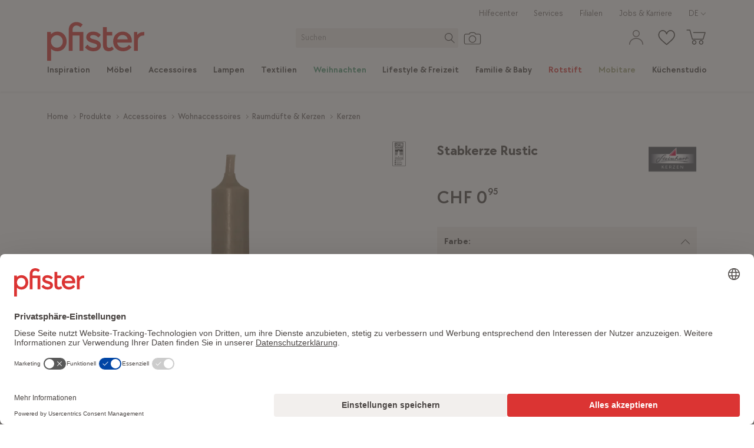

--- FILE ---
content_type: text/html; charset=utf-8
request_url: https://www.pfister.ch/de/produkt/7902034/steinhart-stabkerze-rustic
body_size: 104655
content:
<!DOCTYPE html><html dir="ltr" lang="de"><head><meta charSet="utf-8"/><meta http-equiv="X-UA-Compatible" content="IE=edge,chrome=1"/><meta http-equiv="Content-Type" content="text/html; charset=utf-8"/><meta name="viewport" content="initial-scale=1, minimum-scale=1, maximum-scale=1, user-scalable=no, width=device-width, minimal-ui"/><meta http-equiv="Content-Language" content="de"/><meta itemProp="url" content="https://www.pfister.ch/de/produkt/7902034/steinhart-stabkerze-rustic"/><meta itemProp="name" content="Steinhart Stabkerze Rustic in orang kaufen"/><meta itemProp="description" content="Steinhart Stabkerze Rustic in orang kaufen auf pfister.ch oder in einer unserer 18 Filialen. Grosse Auswahl an Möbel und Accessoires. Jetzt entdecken!"/><title>Steinhart Stabkerze Rustic in orang kaufen</title><meta name="robots" content="index,follow"/><meta name="description" content="Steinhart Stabkerze Rustic in orang kaufen auf pfister.ch oder in einer unserer 18 Filialen. Grosse Auswahl an Möbel und Accessoires. Jetzt entdecken!"/><link rel="alternate" hrefLang="x-default" href="https://www.pfister.ch/de/produkt/7902034/steinhart-stabkerze-rustic"/><link rel="alternate" hrefLang="de" href="https://www.pfister.ch/de/produkt/7902034/steinhart-stabkerze-rustic"/><link rel="alternate" hrefLang="it" href="https://www.pfister.ch/it/prodotto/7902034/steinhart-candela-lunga-rustic"/><link rel="alternate" hrefLang="fr" href="https://www.pfister.ch/fr/produit/7902034/steinhart-bougies-droites-rustic"/><meta property="og:title" content="Steinhart Stabkerze Rustic in orang kaufen"/><meta property="og:description" content="Steinhart Stabkerze Rustic in orang kaufen auf pfister.ch oder in einer unserer 18 Filialen. Grosse Auswahl an Möbel und Accessoires. Jetzt entdecken!"/><meta property="og:url" content="https://www.pfister.ch/de/produkt/7902034/steinhart-stabkerze-rustic"/><meta property="og:type" content="website"/><meta property="og:image" content="https://static.pfister.ch/i/6C45F30EBBA8EFC43993893FF57F98B7"/><meta property="og:image:alt" content="Stabkerze Rustic"/><link rel="canonical" href="https://www.pfister.ch/de/produkt/7902034/steinhart-stabkerze-rustic"/><script type="application/ld+json">{"@context":"https://schema.org","@type":"Product","description":"Auf der Suche nach einem passenden Deko-Element solltest du diese Kerze nicht ausser Acht lassen. Der optimale Platz, um deinem persönlichen Geschmack Ausdruck zu verleihen, ist dein Zuhause und dank des Deko-Highlights lässt sich dies ganz leicht tun. Das Modell RUSTIC vereint alle Qualitäten und Besonderheiten, die die Marke Steinhart ausmachen. Der Dekorationsartikel präsentiert sich in einem gelungenen Design, welches sich leicht in beinahe jede Art von Wohnkonzept einfügt. Er ist in Taupe gehalten. Das Modell RUSTIC bringt eine wohlige Stimmung in jede Inneneinrichtung und wird auch deinem Zuhause schnell eine persönlichere Note hinzufügen. Das Dekorationselement weist eine Gesamthöhe von 18 cm auf. Erfreue dir an diesem Dekorationsartikel, welcher zweifelsohne zum Hingucker wird, und lass Familie und Bekannte staunen.","certification":{"hasCertification":[{"@type":"Certification","name":"Ral"}]},"isVariantOf":[{"@type":"Product","name":"Stabkerze Rustic"}],"colorSwatch":[{"@type":"Color","name":"","color":"#ED1C24"},{"@type":"Color","name":"","color":"#861A22"},{"@type":"Color","name":"","color":"#6600CC"},{"@type":"Color","name":"","color":"#A48F7A"},{"@type":"Color","name":"","color":"#9B9B9B"},{"@type":"Color","name":"","color":"#899977"},{"@type":"Color","name":"","color":"#E1A2C8"},{"@type":"Color","name":"","color":"#8AC63F"},{"@type":"Color","name":"","color":"#FFFFFF"},{"@type":"Color","name":"","color":"#817F63"},{"@type":"Color","name":"","color":"#741C4E"}],"image":["https://static.pfister.ch/i/6C45F30EBBA8EFC43993893FF57F98B7"],"offers":{"@type":"Offer","itemAvailability":"https://schema.org/InStock","availableDeliveryOptions":[{"@type":"DeliveryMethod","name":"HOMEDELIVERY"},{"@type":"DeliveryMethod","name":"PICKUP"},{"@type":"DeliveryMethod","name":"POSTALSERVICE"},{"@type":"DeliveryMethod","name":"CURBDELIVERY"}],"price":0.95,"priceCurrency":"CHF","priceSpecification":{"@type":"UnitPriceSpecification","priceType":"https://schema.org/ListPrice","price":0.95,"priceCurrency":"CHF"},"url":"https://www.pfister.ch/de/produkt/7902034/steinhart-stabkerze-rustic","shippingDetails":{"@type":"OfferShippingDetails","shippingRate":{"@type":"MonetaryAmount","currency":"CHF","value":9}},"seller":{"@type":"Organization","name":"Möbel Pfister"}},"name":"Stabkerze Rustic"}</script><script type="application/ld+json">{"@context":"https://schema.org","@type":"Brand","@id":"Steinhart","logo":"https://static.pfister.ch/medias/sys_master/root/h02/h8f/8967654866974/steinhart-logo-90x57-neu.png"}</script><script type="application/ld+json">{"@context":"http://schema.org","@type":"Organization","name":"Möbel Pfister AG","url":"https://www.pfister.ch/de","logo":"/de","sameAs":["https://www.facebook.com/moebelpfister","https://www.instagram.com/moebelpfister/","https://www.youtube.com/user/moebelpfister","https://www.pinterest.ch/moebelpfister/"]}</script><script type="application/ld+json">{"@context":"https://schema.org","@type":"BreadcrumbList","itemListElement":[{"@type":"ListItem","position":1,"item":"https://www.pfister.ch/de","name":"Home"},{"@type":"ListItem","position":2,"item":"https://www.pfister.ch/de/produkte","name":"Produkte"},{"@type":"ListItem","position":3,"item":"https://www.pfister.ch/de/produkte/accessoires","name":"Accessoires"},{"@type":"ListItem","position":4,"item":"https://www.pfister.ch/de/produkte/accessoires/wohnaccessoires","name":"Wohnaccessoires"},{"@type":"ListItem","position":5,"item":"https://www.pfister.ch/de/produkte/accessoires/wohnaccessoires/raumduefte-kerzen","name":"Raumdüfte &amp; Kerzen"},{"@type":"ListItem","position":6,"item":"https://www.pfister.ch/de/produkte/accessoires/wohnaccessoires/raumduefte-kerzen/kerzen","name":"Kerzen"}]}</script><link rel="preload" as="image" imageSrcSet="https://static.pfister.ch/i/6C45F30EBBA8EFC43993893FF57F98B7/mini 175w, https://static.pfister.ch/i/6C45F30EBBA8EFC43993893FF57F98B7/xxs 320w, https://static.pfister.ch/i/6C45F30EBBA8EFC43993893FF57F98B7/xs 480w, https://static.pfister.ch/i/6C45F30EBBA8EFC43993893FF57F98B7/md 768w, https://static.pfister.ch/i/6C45F30EBBA8EFC43993893FF57F98B7/lg 992w, https://static.pfister.ch/i/6C45F30EBBA8EFC43993893FF57F98B7/xl 1024w, https://static.pfister.ch/i/6C45F30EBBA8EFC43993893FF57F98B7/xxl 1440w, https://static.pfister.ch/i/6C45F30EBBA8EFC43993893FF57F98B7/xxxl 1920w" imageSizes="(max-width: 768px) 100vw, (max-width: 1024px) 60vw, 40vw" fetchPriority="high"/><link rel="preload" as="image" imageSrcSet="https://static.pfister.ch/medias/sys_master/root/h7e/h16/8959048548382/icon-postversand.svg 320w, https://static.pfister.ch/medias/sys_master/root/h7e/h16/8959048548382/icon-postversand.svg 480w, https://static.pfister.ch/medias/sys_master/root/h7e/h16/8959048548382/icon-postversand.svg 768w, https://static.pfister.ch/medias/sys_master/root/h7e/h16/8959048548382/icon-postversand.svg 992w, https://static.pfister.ch/medias/sys_master/root/h7e/h16/8959048548382/icon-postversand.svg 1024w, https://static.pfister.ch/medias/sys_master/root/h7e/h16/8959048548382/icon-postversand.svg 1440w, https://static.pfister.ch/medias/sys_master/root/h7e/h16/8959048548382/icon-postversand.svg 1920w" imageSizes="100vw" fetchPriority="high"/><link rel="preload" as="image" imageSrcSet="https://static.pfister.ch/medias/sys_master/root/h38/he4/8959048712222/icon-abholung.svg 320w, https://static.pfister.ch/medias/sys_master/root/h38/he4/8959048712222/icon-abholung.svg 480w, https://static.pfister.ch/medias/sys_master/root/h38/he4/8959048712222/icon-abholung.svg 768w, https://static.pfister.ch/medias/sys_master/root/h38/he4/8959048712222/icon-abholung.svg 992w, https://static.pfister.ch/medias/sys_master/root/h38/he4/8959048712222/icon-abholung.svg 1024w, https://static.pfister.ch/medias/sys_master/root/h38/he4/8959048712222/icon-abholung.svg 1440w, https://static.pfister.ch/medias/sys_master/root/h38/he4/8959048712222/icon-abholung.svg 1920w" imageSizes="100vw" fetchPriority="high"/><link rel="preload" as="image" imageSrcSet="https://static.pfister.ch/medias/sys_master/root/hd0/h48/9009147084830/Heimlieferung-neu.svg 320w, https://static.pfister.ch/medias/sys_master/root/hd0/h48/9009147084830/Heimlieferung-neu.svg 480w, https://static.pfister.ch/medias/sys_master/root/hd0/h48/9009147084830/Heimlieferung-neu.svg 768w, https://static.pfister.ch/medias/sys_master/root/hd0/h48/9009147084830/Heimlieferung-neu.svg 992w, https://static.pfister.ch/medias/sys_master/root/hd0/h48/9009147084830/Heimlieferung-neu.svg 1024w, https://static.pfister.ch/medias/sys_master/root/hd0/h48/9009147084830/Heimlieferung-neu.svg 1440w, https://static.pfister.ch/medias/sys_master/root/hd0/h48/9009147084830/Heimlieferung-neu.svg 1920w" imageSizes="100vw" fetchPriority="high"/><link rel="preload" as="image" imageSrcSet="https://static.pfister.ch/medias/sys_master/root/h48/hf2/8959049629726/icon-bordsteinkante.svg 320w, https://static.pfister.ch/medias/sys_master/root/h48/hf2/8959049629726/icon-bordsteinkante.svg 480w, https://static.pfister.ch/medias/sys_master/root/h48/hf2/8959049629726/icon-bordsteinkante.svg 768w, https://static.pfister.ch/medias/sys_master/root/h48/hf2/8959049629726/icon-bordsteinkante.svg 992w, https://static.pfister.ch/medias/sys_master/root/h48/hf2/8959049629726/icon-bordsteinkante.svg 1024w, https://static.pfister.ch/medias/sys_master/root/h48/hf2/8959049629726/icon-bordsteinkante.svg 1440w, https://static.pfister.ch/medias/sys_master/root/h48/hf2/8959049629726/icon-bordsteinkante.svg 1920w" imageSizes="100vw" fetchPriority="high"/><meta name="next-head-count" content="31"/><link rel="icon" href="/favicon.ico" sizes="any"/><link rel="icon" href="/favicon.ico" sizes="32x32"/><link rel="icon" href="/apple-touch-icon-57.png" sizes="57x57"/><link rel="icon" href="/apple-touch-icon-76.png" sizes="76x76"/><link rel="icon" href="/apple-touch-icon-96.png" sizes="96x96"/><link rel="icon" href="/apple-touch-icon-120.png" sizes="120x120"/><link rel="icon" href="/apple-touch-icon-192.png" sizes="192x192"/><link rel="apple-touch-icon-precomposed" href="/apple-touch-icon-precomposed.png"/><link rel="apple-touch-icon" sizes="57x57" href="/apple-touch-icon-57.png"/><link rel="apple-touch-icon" sizes="76x76" href="/apple-touch-icon-76.png"/><link rel="apple-touch-icon" sizes="96x96" href="/apple-touch-icon-96.png"/><link rel="apple-touch-icon" sizes="120x120" href="/apple-touch-icon-120.png"/><link rel="apple-touch-icon" sizes="152x152" href="/apple-touch-icon-152.png"/><link rel="apple-touch-icon" sizes="167x167" href="/apple-touch-icon-167.png"/><link rel="apple-touch-icon" sizes="180x180" href="/apple-touch-icon-180.png"/><meta property="csp-nonce" content="59899442120118181991922133021225183411594287736114823047129121235781061942246"/><meta http-equiv="Content-Security-Policy" content="default-src  &#x27;self&#x27; https://*.pfister.ch https://adservice.google.com https://*.architonic.com https://*.doubleclick.net https://*.vimeo.com https://www.youtube-nocookie.com https://www.youtube.com https://*.hotjar.io https://*.hotjar.com https://*.clicrdv.com https://*.matterport.com https://*.facebook.com https://*.pinterest.com https://*.moebel24.ch https://consultant.ocp.pfister.ch https://lcx-embed-eu.bambuser.com https://lcx-player-eu.bambuser.com https://lcx-widgets-eu.bambuser.com https://app.usercentrics.eu/ https://web.cmp.usercentrics.eu https://*.inmoment.com https://*.inmoment.eu https://graphical-editor.kameleoon.com https://static.experimentation.dev https://5646500.fls.doubleclick.net https://www.googletagmanager.com https://static.lipscore.com https://googleads.g.doubleclick.net https://halc.iadvize.com https://static.iadvize.com https://labs.iadvize.com https://api.iadvize.com https://cobrowsing-ha.iadvize.com https://purecatamphetamine.github.io/country-flag-icons/3x2/ https://*.blob.core.windows.net; connect-src  &#x27;self&#x27; https://*.pfister.ch https://*.pfister-api.ch https://bat.bing.com https://bat.bing.net https://www.econda-monitor.de https://*.storeanalytics.ch https://*.google.com https://www.google.ch https://www.google.de https://www.google.es https://www.google.li https://www.google.fr https://www.google.nl https://www.google.at https://www.google.it https://www.google.com/ccm https://adservice.google.com https://*.googleapis.com https://*.google-analytics.com https://pagead2.googlesyndication.com https://stats.g.doubleclick.net https://www.googleadservices.com wss://*.pfister.ch https://*.doubleclick.net https://ct.pinterest.com https://www.pinterest.com https://images.diva-portal.com https://api.diva-portal.com wss://*.twilio.com https://cdn.plyr.io https://noembed.com https://vimeo.com https://*.hotjar.io https://*.hotjar.com wss://*.hotjar.com https://*.dynatrace.com https://*.pndsn.com ws://*.pndsn.com wss://*.pndsn.com https://*.moebel24.ch https://*.browser-intake-datadoghq.eu https://browser-intake-datadoghq.eu https://prod.foundation.storeanalytics.ch/ https://svc-prod-eu.liveshopping.bambuser.com https://5b483x6frt.kameleoon.io https://5b483x6frt.kameleoon.eu https://eu-data.kameleoon.io https://eu-data.kameleoon.eu https://eu-data.experimentation.dev https://na-eu-data.kameleoon.io https://na-eu-data.kameleoon.eu https://editor.kameleoon.com https://logger.kameleoon.io https://sdk-config.kameleoon.eu https://sdk-config.experimentation.dev https://static.kameleoon.com https://static.experimentation.dev https://api.products.kameleoon.com https://api.kameleoon.com https://customers.kameleoon.com https://client-config.kameleoon.com https://api.usercentrics.eu https://v1.api.service.cmp.usercentrics.eu/ https://graphql.usercentrics.eu https://consent-api.service.consent.usercentrics.eu https://web.cmp.usercentrics.eu/ui/loader.js https://aggregator.service.usercentrics.eu/ https://graphical-editor.kameleoon.com https://*.api.esales.apptus.cloud/api/storefront/v3/notifications/add-to-cart https://*.api.esales.apptus.cloud/api/storefront/v3/notifications/click https://telemetry.diva-portal.com/apm/intake/v2/rum/events https://analytics.data.visenze.com https://*.inmoment.com https://*.inmoment.eu https://www.facebook.com https://px.ads.linkedin.com https://www.gstatic.com/draco/versioned/decoders/ https://wapi.lipscore.com https://static.lipscore.com https://googleads.g.doubleclick.net https://halc.iadvize.com https://static.iadvize.com https://labs.iadvize.com https://api.iadvize.com https://cobrowsing-ha.iadvize.com wss://xmpp-ha-alb.iadvize.com/websocket wss://xmpp-ha-alb.iadvize.com https://xmpp-ha-alb.iadvize.com https://data.kameleoon.io https://data.kameleoon.eu https://na-data.kameleoon.io https://na-data.kameleoon.eu https://simulation.kameleoon.com https://*.blob.core.windows.net; style-src  &#x27;self&#x27; &#x27;unsafe-inline&#x27; https://*.pfister.ch https://static.kameleoon.com https://static.experimentation.dev https://static.products.kameleoon.com https://graphical-editor.kameleoon.com https://*.googleapis.com https://*.google.com https://images.diva-portal.com https://www.gstatic.com https://static.lipscore.com https://googleads.g.doubleclick.net https://halc.iadvize.com https://static.iadvize.com https://labs.iadvize.com https://api.iadvize.com https://cobrowsing-ha.iadvize.com https://simulation.kameleoon.com https://electra.kameleoon.com https://aibuilder.kameleoon.com; font-src  &#x27;self&#x27; https://*.pfister.ch https://*.gstatic.com https://images.diva-portal.com data: https://*.hotjar.io https://*.hotjar.com https://static.lipscore.com https://googleads.g.doubleclick.net https://static.iadvize.com; media-src  &#x27;self&#x27; https://*.pfister.ch https://*.pfister-api.ch https://cdn.plyr.io https://googleads.g.doubleclick.net https://*.blob.core.windows.net; img-src  &#x27;self&#x27; https://*.pfister.ch https://*.pfister-api.ch https://*.google.ch https://*.gstatic.com https://*.googleapis.com https://*.google-analytics.com https://*.google.com https://www.google.de https://www.google.fr https://www.google.at https://www.google.it https://*.googletagmanager.com https://ade.googlesyndication.com https://pagead2.googlesyndication.com https://ade.googlesyndication.com https://lh3.google.com https://www.google.li/ads https://www.google.com.au/ads https://www.google.be/ads https://www.google.es/ads https://*.pinterest.com https://bat.bing.com https://bat.bing.net https://*.facebook.com https://www.facebook.com/privacy_sandbox https://www.facebook.com/tr https://connect.facebook.net/log https://images.diva-portal.com https://px.ads.linkedin.com https://s3.eu-central-1.amazonaws.com https://*.ytimg.com data: blob: https://*.vimeocdn.com https://*.doubleclick.net https://*.hotjar.io https://*.hotjar.com https://5b483x6frt.kameleoon.eu https://storage.kameleoon.io https://static.kameleoon.com https://static.experimentation.dev https://app.usercentrics.eu https://uct.service.usercentrics.eu https://5b483x6frt.kameleoon.io https://graphical-editor.kameleoon.com https://storage.kameleoon.eu https://images.products.kameleoon.com https://static.lipscore.com https://googleads.g.doubleclick.net https://halc.iadvize.com https://static.iadvize.com https://labs.iadvize.com https://api.iadvize.com https://cobrowsing-ha.iadvize.com https://purecatamphetamine.github.io/country-flag-icons/3x2/ https://simulation.kameleoon.com https://*.blob.core.windows.net; frame-src  &#x27;self&#x27; https://*.pfister.ch https://adservice.google.com https://*.architonic.com https://*.doubleclick.net https://*.vimeo.com https://www.youtube-nocookie.com https://www.youtube.com https://*.hotjar.io https://*.hotjar.com https://*.clicrdv.com https://*.matterport.com https://*.facebook.com https://*.pinterest.com https://*.moebel24.ch https://consultant.ocp.pfister.ch https://lcx-embed-eu.bambuser.com https://lcx-player-eu.bambuser.com https://lcx-widgets-eu.bambuser.com https://app.usercentrics.eu/ https://web.cmp.usercentrics.eu https://*.inmoment.com https://*.inmoment.eu https://graphical-editor.kameleoon.com https://static.experimentation.dev https://5646500.fls.doubleclick.net https://www.googletagmanager.com https://static.lipscore.com https://googleads.g.doubleclick.net https://halc.iadvize.com https://static.iadvize.com https://labs.iadvize.com https://api.iadvize.com https://cobrowsing-ha.iadvize.com https://purecatamphetamine.github.io/country-flag-icons/3x2/ https://*.blob.core.windows.net; worker-src  &#x27;self&#x27; blob: https://*.pfister.ch; script-src  &#x27;self&#x27; https://*.pfister.ch &#x27;unsafe-eval&#x27; &#x27;unsafe-inline&#x27; https://*.hotjar.com https://*.google.com https://*.googleapis.com https://*.google-analytics.com https://*.googletagmanager.com https://www.googleoptimize.com https://l.ecn-ldr.de https://bat.bing.com https://s.pinimg.com https://*.googleadservices.com https://ct.pinterest.com https://*.doubleclick.net https://connect.facebook.net https://*.ocp.pfister.ch https://*.youtube.com https://*.vimeo.com https://polyfill.io https://*.architonic.com https://cdnjs.cloudflare.com https://ajax.cloudflare.com https://*.hotjar.io https://*.hotjar.com https://unpkg.com/react@17/umd/react.production.min.js https://unpkg.com/react-dom@17/umd/react-dom.production.min.js https://unpkg.com/@google/model-viewer/dist/model-viewer.min.js https://unpkg.com/web-vitals@5.0.1/dist/web-vitals.iife.js https://unpkg.com/jquery@3.3.1/dist/jquery.min.js https://snap.licdn.com https://*.browser-intake-datadoghq.eu https://browser-intake-datadoghq.eu https://*.moebel24.ch https://consultant.ocp.pfister.ch/talk/loader.min.js https://lcx-embed-eu.bambuser.com https://lcx-widgets-eu.bambuser.com https://5b483x6frt.kameleoon.eu https://static.kameleoon.com https://static.experimentation.dev https://client-config.kameleoon.com https://app.usercentrics.eu https://web.cmp.usercentrics.eu https://5b483x6frt.kameleoon.io https://graphical-editor.kameleoon.com https://sdk-config.kameleoon.eu https://*.inmoment.com https://*.inmoment.eu https://www.clarity.ms https://static.lipscore.com https://consultant.storeone.com https://googleads.g.doubleclick.net https://halc.iadvize.com https://static.iadvize.com https://labs.iadvize.com https://api.iadvize.com https://cobrowsing-ha.iadvize.com https://simulation.kameleoon.com https://electra.kameleoon.com https://aibuilder.kameleoon.com; report-to browser-intake-datadoghq;"/><script type="text/javascript" nonce="59899442120118181991922133021225183411594287736114823047129121235781061942246">
        window.dataLayer = window.dataLayer || [];
        function gtag() {
            dataLayer.push(arguments);
        }
        gtag("consent", "default", {
            ad_storage: "denied",
            ad_user_data: "denied",
            ad_personalization: "denied",
            analytics_storage: "denied",
            functionality_storage: "denied",
            personalization_storage: "denied",
            security_storage: "granted",
            wait_for_update: 2000,
        });
        gtag("set", "ads_data_redaction", true);
        
        window.UC_UI_DOMAINS = {
          crossDomainConsentSharingIFrame: 'https://www.pfister.ch/_next/static/uc-cross-domain-bridge.html',
      };
</script><script type="text/javascript" nonce="59899442120118181991922133021225183411594287736114823047129121235781061942246">window.kameleoonQueue = window.kameleoonQueue || [];</script><script nonce="59899442120118181991922133021225183411594287736114823047129121235781061942246">
    window.lipscoreInit = function() {
      lipscore.init({
        apiKey: 'a2473dde67da9b34ac9606a9',
      });
    };
  </script><link rel="preload" href="/_next/static/media/718ea640008c3d56-s.p.woff2" as="font" type="font/woff2" crossorigin="anonymous" data-next-font="size-adjust"/><link rel="preload" href="/_next/static/media/9d25ebf6f4a8dfa0-s.p.woff2" as="font" type="font/woff2" crossorigin="anonymous" data-next-font="size-adjust"/><link rel="preload" href="/_next/static/media/3d09e2939910b567-s.p.woff2" as="font" type="font/woff2" crossorigin="anonymous" data-next-font="size-adjust"/><link rel="preload" href="/_next/static/media/5a5b0d9ffa3712a9-s.p.woff2" as="font" type="font/woff2" crossorigin="anonymous" data-next-font="size-adjust"/><link rel="preload" href="/_next/static/media/bd46b5bb2cc6e68c-s.p.woff2" as="font" type="font/woff2" crossorigin="anonymous" data-next-font="size-adjust"/><link rel="preload" href="/_next/static/media/acee515da12ccc98-s.p.woff2" as="font" type="font/woff2" crossorigin="anonymous" data-next-font="size-adjust"/><link rel="preload" href="/_next/static/media/d5fb79318115b4e3-s.p.woff2" as="font" type="font/woff2" crossorigin="anonymous" data-next-font="size-adjust"/><link rel="preload" href="/_next/static/media/2865049910598e41-s.p.woff2" as="font" type="font/woff2" crossorigin="anonymous" data-next-font="size-adjust"/><script id="gtm-script" nonce="59899442120118181991922133021225183411594287736114823047129121235781061942246" data-cookieconsent="ignore" data-nscript="beforeInteractive">(function(w,d,s,l,i){w[l]=w[l]||[];w[l].push({'gtm.start':new Date().getTime(),event:'gtm.js'});var f=d.getElementsByTagName(s)[0],j=d.createElement(s),dl=l!='dataLayer'?'&l='+l:'';j.async=true;j.src='https://www.googletagmanager.com/gtm.js?id='+i+dl+'&gtm_cookies_win=x';f.parentNode.insertBefore(j,f);})(window,document,'script','dataLayer','GTM-MCPXBGS');</script><link nonce="59899442120118181991922133021225183411594287736114823047129121235781061942246" rel="preload" href="/_next/static/css/2c58c5378542c014.css" as="style"/><link nonce="59899442120118181991922133021225183411594287736114823047129121235781061942246" rel="stylesheet" href="/_next/static/css/2c58c5378542c014.css" data-n-g=""/><noscript data-n-css="59899442120118181991922133021225183411594287736114823047129121235781061942246"></noscript><script defer="" nonce="59899442120118181991922133021225183411594287736114823047129121235781061942246" nomodule="" src="/_next/static/chunks/polyfills-78c92fac7aa8fdd8.js"></script><script type="text/javascript" id="usercentrics-cmp" src="https://web.cmp.usercentrics.eu/ui/loader.js" data-settings-id="sxlr6eAMwbDZ6C" nonce="59899442120118181991922133021225183411594287736114823047129121235781061942246" defer="" data-nscript="beforeInteractive"></script><script type="text/plain" data-usercentrics="Kameleoon" id="kameleoon-tracking-script" src="https://5b483x6frt.kameleoon.eu/kameleoon.js" nonce="59899442120118181991922133021225183411594287736114823047129121235781061942246" defer="" data-nscript="beforeInteractive"></script><script nonce="59899442120118181991922133021225183411594287736114823047129121235781061942246" type="text/javascript" src="/static/lipscore.js" defer="" data-nscript="beforeInteractive"></script><script defer="" src="/_next/static/chunks/26958.ea1e6960c20649b4.js" nonce="59899442120118181991922133021225183411594287736114823047129121235781061942246"></script><script src="/_next/static/chunks/webpack-e9a10a461d303b4e.js" nonce="59899442120118181991922133021225183411594287736114823047129121235781061942246" defer=""></script><script src="/_next/static/chunks/framework-93cbc088890773f9.js" nonce="59899442120118181991922133021225183411594287736114823047129121235781061942246" defer=""></script><script src="/_next/static/chunks/main-5befe33bbd60cd99.js" nonce="59899442120118181991922133021225183411594287736114823047129121235781061942246" defer=""></script><script src="/_next/static/chunks/pages/_app-f02c78e287745656.js" nonce="59899442120118181991922133021225183411594287736114823047129121235781061942246" defer=""></script><script src="/_next/static/chunks/82897-b1ae86bede02a396.js" nonce="59899442120118181991922133021225183411594287736114823047129121235781061942246" defer=""></script><script src="/_next/static/chunks/20474-4ff7e7d3bd57bc05.js" nonce="59899442120118181991922133021225183411594287736114823047129121235781061942246" defer=""></script><script src="/_next/static/chunks/46033-b1e87d0130bcd080.js" nonce="59899442120118181991922133021225183411594287736114823047129121235781061942246" defer=""></script><script src="/_next/static/chunks/48253-7dc9d429649ffa3b.js" nonce="59899442120118181991922133021225183411594287736114823047129121235781061942246" defer=""></script><script src="/_next/static/chunks/82692-c706ab3098cc7b28.js" nonce="59899442120118181991922133021225183411594287736114823047129121235781061942246" defer=""></script><script src="/_next/static/chunks/75914-6f3c7e4a1f411c25.js" nonce="59899442120118181991922133021225183411594287736114823047129121235781061942246" defer=""></script><script src="/_next/static/chunks/5635-59079488c0d2b64e.js" nonce="59899442120118181991922133021225183411594287736114823047129121235781061942246" defer=""></script><script src="/_next/static/chunks/87149-5d2dfcc266dcb3c6.js" nonce="59899442120118181991922133021225183411594287736114823047129121235781061942246" defer=""></script><script src="/_next/static/chunks/13282-6f6a924b12da7513.js" nonce="59899442120118181991922133021225183411594287736114823047129121235781061942246" defer=""></script><script src="/_next/static/chunks/50062-82f32d71903f4040.js" nonce="59899442120118181991922133021225183411594287736114823047129121235781061942246" defer=""></script><script src="/_next/static/chunks/32797-09e54107d15c9566.js" nonce="59899442120118181991922133021225183411594287736114823047129121235781061942246" defer=""></script><script src="/_next/static/chunks/17140-ca1405737fa0de5a.js" nonce="59899442120118181991922133021225183411594287736114823047129121235781061942246" defer=""></script><script src="/_next/static/chunks/80486-eb1005fe6b74750c.js" nonce="59899442120118181991922133021225183411594287736114823047129121235781061942246" defer=""></script><script src="/_next/static/chunks/pages/produkt/%5BproductId%5D/%5BproductName%5D-340a55f520d2660d.js" nonce="59899442120118181991922133021225183411594287736114823047129121235781061942246" defer=""></script><script src="/_next/static/HZfCFeu4ktcooXLqxz8OL/_buildManifest.js" nonce="59899442120118181991922133021225183411594287736114823047129121235781061942246" defer=""></script><script src="/_next/static/HZfCFeu4ktcooXLqxz8OL/_ssgManifest.js" nonce="59899442120118181991922133021225183411594287736114823047129121235781061942246" defer=""></script><style data-styled="" data-styled-version="5.3.11">.hZgQXL{max-width:100%;margin-right:auto;margin-left:auto;outline:0;padding-right:1.03rem;padding-left:1.03rem;}/*!sc*/
@media (min-width:48em){.hZgQXL{width:48.52rem;}}/*!sc*/
@media (min-width:62em){.hZgQXL{width:64.00rem;}}/*!sc*/
@media (min-width:75em){.hZgQXL{width:74.32rem;}}/*!sc*/
@media (min-width:90em){.hZgQXL{width:78.19rem;}}/*!sc*/
@media (min-width:120em){.hZgQXL{width:90.32rem;}}/*!sc*/
data-styled.g2[id="sc-zo1f1g-0"]{content:"hZgQXL,"}/*!sc*/
html{line-height:1.15;-webkit-text-size-adjust:100%;}/*!sc*/
body{margin:0;}/*!sc*/
main{display:block;}/*!sc*/
h1{font-size:2em;margin:0.67em 0;}/*!sc*/
hr{box-sizing:content-box;height:0;overflow:visible;}/*!sc*/
pre{font-family:monospace,monospace;font-size:1em;}/*!sc*/
a{background-color:transparent;}/*!sc*/
abbr[title]{border-bottom:none;-webkit-text-decoration:underline;text-decoration:underline;-webkit-text-decoration:underline dotted;text-decoration:underline dotted;}/*!sc*/
b,strong{font-weight:bolder;}/*!sc*/
code,kbd,samp{font-family:monospace,monospace;font-size:1em;}/*!sc*/
small{font-size:80%;}/*!sc*/
sub,sup{font-size:75%;line-height:0;position:relative;vertical-align:baseline;}/*!sc*/
sub{bottom:-0.25em;}/*!sc*/
sup{top:-0.5em;}/*!sc*/
img{border-style:none;}/*!sc*/
button,input,optgroup,select,textarea{font-family:inherit;font-size:100%;line-height:1.15;margin:0;}/*!sc*/
button,input{overflow:visible;}/*!sc*/
button,select{text-transform:none;}/*!sc*/
button,[type="button"],[type="reset"],[type="submit"]{-webkit-appearance:button;}/*!sc*/
button::-moz-focus-inner,[type="button"]::-moz-focus-inner,[type="reset"]::-moz-focus-inner,[type="submit"]::-moz-focus-inner{border-style:none;padding:0;}/*!sc*/
button:-moz-focusring,[type="button"]:-moz-focusring,[type="reset"]:-moz-focusring,[type="submit"]:-moz-focusring{outline:1px dotted ButtonText;}/*!sc*/
fieldset{padding:0.35em 0.75em 0.625em;}/*!sc*/
legend{box-sizing:border-box;color:inherit;display:table;max-width:100%;padding:0;white-space:normal;}/*!sc*/
progress{vertical-align:baseline;}/*!sc*/
textarea{overflow:auto;}/*!sc*/
[type="checkbox"],[type="radio"]{box-sizing:border-box;padding:0;}/*!sc*/
[type="number"]::-webkit-inner-spin-button,[type="number"]::-webkit-outer-spin-button{height:auto;}/*!sc*/
[type="search"]{-webkit-appearance:textfield;outline-offset:-2px;}/*!sc*/
[type="search"]::-webkit-search-decoration{-webkit-appearance:none;}/*!sc*/
::-webkit-file-upload-button{-webkit-appearance:button;font:inherit;}/*!sc*/
details{display:block;}/*!sc*/
summary{display:list-item;}/*!sc*/
template{display:none;}/*!sc*/
[hidden]{display:none;}/*!sc*/
*{box-sizing:border-box;}/*!sc*/
.clearfix::after{content:'';clear:both;display:table;}/*!sc*/
html{font-size:15.5px;font-smooth:always;font-family:var(--font-chocolate);-webkit-font-smoothing:antialiased;-moz-osx-font-smoothing:grayscale;font-synthesis:none;}/*!sc*/
*::before,*::after{box-sizing:inherit;}/*!sc*/
html body{background-color:#FFFFFF;color:#4A4543;font-size:1rem;font-weight:400;line-height:1.3;text-rendering:optimizeLegibility;-webkit-text-size-adjust:100%;text-size-adjust:100%;width:100%;height:100%;}/*!sc*/
@media (min-width:62em){html body{font-size:1.125rem;}}/*!sc*/
article,aside,details,figcaption,figure,footer,header,main,menu,nav,section,summary{display:block;}/*!sc*/
html,body{margin:0;padding:0;}/*!sc*/
h1,h2,h3,h4,h5,h6{margin-top:0;margin-bottom:0.5em;font-size:1rem;font-weight:700;-webkit-letter-spacing:0;-moz-letter-spacing:0;-ms-letter-spacing:0;letter-spacing:0;line-height:1.3;text-transform:none;}/*!sc*/
h1{font-size:1.5rem;font-weight:700;-webkit-letter-spacing:0;-moz-letter-spacing:0;-ms-letter-spacing:0;letter-spacing:0;line-height:1.1;margin:0 0 0.5em;}/*!sc*/
dl,ol,p,ul{margin-top:0;margin-bottom:1.5em;}/*!sc*/
p{line-height:inherit;}/*!sc*/
@media (min-width:62em){h2,h3,h4,h5,h6{font-size:1.125rem;}h1{font-size:1.875rem;}}/*!sc*/
table{border-collapse:collapse;border-spacing:0;width:100%;}/*!sc*/
img{max-width:100%;height:auto;border-style:none;display:block;vertical-align:middle;border:0;}/*!sc*/
input::-webkit-input-placeholder,textarea::-webkit-input-placeholder{color:#9B9592;opacity:1;}/*!sc*/
input::-moz-placeholder,textarea::-moz-placeholder{color:#9B9592;opacity:1;}/*!sc*/
input:-ms-input-placeholder,textarea:-ms-input-placeholder{color:#9B9592;opacity:1;}/*!sc*/
input::placeholder,textarea::placeholder{color:#9B9592;opacity:1;}/*!sc*/
a{color:inherit;-webkit-text-decoration:none;text-decoration:none;outline:none;}/*!sc*/
select::-ms-expand{display:none;}/*!sc*/
select{color:#4A4543;}/*!sc*/
data-styled.g4[id="sc-global-hMjJtN1"]{content:"sc-global-hMjJtN1,"}/*!sc*/
.hkEUZn{width:1.55rem;height:1.55rem;display:inline-block;vertical-align:middle;font-weight:normal;font-style:normal;position:relative;}/*!sc*/
.hkEUZn path{fill:#4A4543;}/*!sc*/
.kybLqD{width:1.55rem;height:1.55rem;display:inline-block;vertical-align:middle;font-weight:normal;font-style:normal;position:relative;}/*!sc*/
.kybLqD path{fill:currentColor;}/*!sc*/
data-styled.g16[id="sc-1pofwza-0"]{content:"hkEUZn,kybLqD,"}/*!sc*/
.hJxPGt{margin-right:0.5rem;margin-bottom:0.2rem;}/*!sc*/
.hJxPGt path{fill:#FFFFFF;}/*!sc*/
data-styled.g17[id="sc-vhvq8a-0"]{content:"hJxPGt,"}/*!sc*/
.hWJILg{cursor:pointer;background:#6F6866;color:#FFFFFF;display:-webkit-box;display:-webkit-flex;display:-ms-flexbox;display:flex;-webkit-box-pack:center;-webkit-justify-content:center;-ms-flex-pack:center;justify-content:center;-webkit-align-content:center;-ms-flex-line-pack:center;align-content:center;-webkit-align-items:center;-webkit-box-align:center;-ms-flex-align:center;align-items:center;font-size:0.90rem;overflow:hidden;position:fixed;bottom:0;right:0;-webkit-transform:none;-ms-transform:none;transform:none;-webkit-transition:0.4s cubic-bezier(0.25,0.46,0.45,0.94);transition:0.4s cubic-bezier(0.25,0.46,0.45,0.94);-webkit-transition-property:-webkit-transform,background;-webkit-transition-property:transform,background;transition-property:transform,background;-webkit-transition-delay:0.6s,0s;transition-delay:0.6s,0s;text-align:center;-webkit-text-decoration:none;text-decoration:none;width:100%;height:2.5rem;z-index:100;-webkit-transform:translateY(100%);-ms-transform:translateY(100%);transform:translateY(100%);-webkit-transition:0.4s cubic-bezier(0.25,0.46,0.45,0.94);transition:0.4s cubic-bezier(0.25,0.46,0.45,0.94);-webkit-transition-property:-webkit-transform,background;-webkit-transition-property:transform,background;transition-property:transform,background;}/*!sc*/
@media (min-width:62em){.hWJILg{-webkit-transform:translateX(100%);-ms-transform:translateX(100%);transform:translateX(100%);}}/*!sc*/
.hWJILg:focus,.hWJILg:visited{color:#FFFFFF;}/*!sc*/
.hWJILg:hover{background:#4A4543;color:#FFFFFF;}/*!sc*/
.hWJILg:hover .sc-vhvq8a-0{-webkit-animation:gASuZm 0.3s linear;animation:gASuZm 0.3s linear;}/*!sc*/
@media (min-width:62em){.hWJILg{border-radius:0.1875rem 0 0 0.1875rem;bottom:7.5rem;padding:0 1.5em 0 0.75em;width:auto;}}/*!sc*/
@media (min-width:90em){.hWJILg{font-size:1rem;}}/*!sc*/
data-styled.g18[id="sc-vhvq8a-1"]{content:"hWJILg,"}/*!sc*/
.gIhrvn{display:-webkit-box;display:-webkit-flex;display:-ms-flexbox;display:flex;-webkit-flex-direction:column;-ms-flex-direction:column;flex-direction:column;-webkit-flex-wrap:nowrap;-ms-flex-wrap:nowrap;flex-wrap:nowrap;margin-bottom:0.5rem;}/*!sc*/
data-styled.g20[id="common__NoWrapDiv-sc-a40ed426-0"]{content:"gIhrvn,"}/*!sc*/
.ewdYNQ{padding-top:5.125rem;}/*!sc*/
@media (min-width:48em){.ewdYNQ{padding-top:3.125rem;}}/*!sc*/
@media (min-width:75em){.ewdYNQ{padding-top:9.725rem;}}/*!sc*/
data-styled.g21[id="common__MainContainer-sc-a40ed426-1"]{content:"ewdYNQ,"}/*!sc*/
.cozAKw{opacity:1;-webkit-transition:0.4s cubic-bezier(0.25,0.46,0.45,0.94);transition:0.4s cubic-bezier(0.25,0.46,0.45,0.94);}/*!sc*/
.cozAKx{opacity:0;-webkit-transition:0.4s cubic-bezier(0.25,0.46,0.45,0.94);transition:0.4s cubic-bezier(0.25,0.46,0.45,0.94);}/*!sc*/
data-styled.g24[id="sc-1ff8qd9-0"]{content:"cozAKw,cozAKx,"}/*!sc*/
.Lsxye{max-width:100%;margin-right:auto;margin-left:auto;outline:0;padding-right:1.03rem;padding-left:1.03rem;border-bottom:0.0625rem solid #F2EFED;display:-webkit-box;display:-webkit-flex;display:-ms-flexbox;display:flex;-webkit-flex-wrap:wrap;-ms-flex-wrap:wrap;flex-wrap:wrap;-webkit-box-pack:center;-webkit-justify-content:center;-ms-flex-pack:center;justify-content:center;-webkit-align-content:center;-ms-flex-line-pack:center;align-content:center;-webkit-align-items:center;-webkit-box-align:center;-ms-flex-align:center;align-items:center;list-style:none;margin-bottom:0;padding:0.5rem 0;}/*!sc*/
@media (min-width:48em){.Lsxye{width:48.52rem;}}/*!sc*/
@media (min-width:62em){.Lsxye{width:64.00rem;}}/*!sc*/
@media (min-width:75em){.Lsxye{width:74.32rem;}}/*!sc*/
@media (min-width:90em){.Lsxye{width:78.19rem;}}/*!sc*/
@media (min-width:120em){.Lsxye{width:90.32rem;}}/*!sc*/
@media (min-width:62em){.Lsxye{padding:1rem 0;}}/*!sc*/
data-styled.g25[id="sc-o63eup-0"]{content:"Lsxye,"}/*!sc*/
.gFXTGu{margin:1rem;position:relative;width:58.13px;height:58.13px;}/*!sc*/
@media (min-width:62em){.gFXTGu{width:69.75px;height:69.75px;}}/*!sc*/
data-styled.g26[id="sc-o63eup-1"]{content:"gFXTGu,"}/*!sc*/
.gEivTn{opacity:0.6;width:auto;height:auto;max-height:3.75rem;display:block;}/*!sc*/
.gEivTn:hover{opacity:1;}/*!sc*/
@media (min-width:62em){.gEivTn{max-height:4.5rem;}}/*!sc*/
data-styled.g27[id="sc-o63eup-2"]{content:"gEivTn,"}/*!sc*/
.hVTdbv{margin-right:-0.52rem;margin-left:-0.52rem;box-sizing:border-box;display:-webkit-box;display:-webkit-flex;display:-ms-flexbox;display:flex;-webkit-flex:0 1 auto;-ms-flex:0 1 auto;flex:0 1 auto;-webkit-flex-direction:row;-ms-flex-direction:row;flex-direction:row;-webkit-flex-wrap:wrap;-ms-flex-wrap:wrap;flex-wrap:wrap;outline:0;max-width:100%;margin-right:auto;margin-left:auto;outline:0;padding-right:1.03rem;padding-left:1.03rem;padding:0.5rem 0.52rem 0 0.52rem;}/*!sc*/
@media (min-width:48em){.hVTdbv{width:48.52rem;}}/*!sc*/
@media (min-width:62em){.hVTdbv{width:64.00rem;}}/*!sc*/
@media (min-width:75em){.hVTdbv{width:74.32rem;}}/*!sc*/
@media (min-width:90em){.hVTdbv{width:78.19rem;}}/*!sc*/
@media (min-width:120em){.hVTdbv{width:90.32rem;}}/*!sc*/
@media (min-width:48em){.hVTdbv{border-bottom:0.0625rem solid #F2EFED;padding:1rem 0.52rem;}}/*!sc*/
@media (min-width:62em){.hVTdbv{padding:1rem 0.52rem;}}/*!sc*/
@media (min-width:75em){.hVTdbv{padding:2rem 0.52rem;}}/*!sc*/
data-styled.g29[id="sc-qxht5x-0"]{content:"hVTdbv,"}/*!sc*/
.fjgGGA{font-size:0.90rem;line-height:1.1;padding:1em 0;cursor:pointer;margin-bottom:-0.0625rem;position:relative;border-bottom:0.0625rem solid #F2EFED;}/*!sc*/
@media (min-width:48em){.fjgGGA{font-size:1rem;margin:0.4rem 0 0;cursor:initial;position:initial;border:none;}}/*!sc*/
data-styled.g30[id="sc-qxht5x-1"]{content:"fjgGGA,"}/*!sc*/
.jCplWl{list-style:none;margin:0;padding:0;font-size:0.77rem;}/*!sc*/
data-styled.g31[id="sc-qxht5x-2"]{content:"jCplWl,"}/*!sc*/
.fRFNHU{color:#4A4543;padding:1em 0;-webkit-transition:0.3s cubic-bezier(0.455,0.03,0.515,0.955);transition:0.3s cubic-bezier(0.455,0.03,0.515,0.955);cursor:pointer;}/*!sc*/
.fRFNHU:hover{color:#DB3433;}/*!sc*/
@media (min-width:48em){.fRFNHU{font-size:0.90rem;padding:0.75em 0;}}/*!sc*/
data-styled.g32[id="sc-qxht5x-3"]{content:"fRFNHU,"}/*!sc*/
.jqlanv{display:-webkit-box;display:-webkit-flex;display:-ms-flexbox;display:flex;-webkit-flex-wrap:wrap;-ms-flex-wrap:wrap;flex-wrap:wrap;-webkit-box-pack:start;-webkit-justify-content:flex-start;-ms-flex-pack:start;justify-content:flex-start;}/*!sc*/
data-styled.g33[id="sc-qxht5x-4"]{content:"jqlanv,"}/*!sc*/
.eTnHKO{position:relative;height:26px;width:52px;}/*!sc*/
data-styled.g34[id="sc-qxht5x-5"]{content:"eTnHKO,"}/*!sc*/
.iVULlt{-webkit-flex:0 0 33.33333%;-ms-flex:0 0 33.33333%;flex:0 0 33.33333%;max-width:33.33333%;padding:0.75em 0;}/*!sc*/
@media (min-width:48em){.iVULlt{font-size:0.77rem;}}/*!sc*/
@media (min-width:62em){.iVULlt{-webkit-flex:0 0 50%;-ms-flex:0 0 50%;flex:0 0 50%;max-width:50%;}}/*!sc*/
data-styled.g35[id="sc-qxht5x-6"]{content:"iVULlt,"}/*!sc*/
.ezhZNN{opacity:0.6;display:block;width:auto;}/*!sc*/
.ezhZNN:hover{opacity:1;}/*!sc*/
data-styled.g36[id="sc-qxht5x-7"]{content:"ezhZNN,"}/*!sc*/
.eevIZs{background-color:#F2EFED;color:#4A4543;font-size:0.90rem;padding:0.75rem 2.2rem 0 0.75rem;padding:0;}/*!sc*/
@media (min-width:62em){.eevIZs{font-size:1rem;}}/*!sc*/
.eevIZs .sc-1xjdf73-1{padding:0.75rem;padding-right:2.2rem;display:-webkit-box;display:-webkit-flex;display:-ms-flexbox;display:flex;-webkit-box-pack:justify;-webkit-justify-content:space-between;-ms-flex-pack:justify;justify-content:space-between;-webkit-align-items:center;-webkit-box-align:center;-ms-flex-align:center;align-items:center;}/*!sc*/
.fUMpIV{background-color:#F2EFED;color:#4A4543;font-size:0.90rem;padding:0.75rem 2.2rem 0 0.75rem;width:100%;box-sizing:border-box;-webkit-flex:0 0 auto;-ms-flex:0 0 auto;flex:0 0 auto;padding-right:0.52rem;padding-left:0.52rem;box-sizing:border-box;-webkit-flex:0 0 auto;-ms-flex:0 0 auto;flex:0 0 auto;padding-right:0.52rem;padding-left:0.52rem;box-sizing:border-box;-webkit-flex:0 0 auto;-ms-flex:0 0 auto;flex:0 0 auto;padding-right:0.52rem;padding-left:0.52rem;background-color:transparent;padding-top:0;border-bottom:0.0625rem solid #F2EFED;opacity:0;-webkit-transform:translate3d(0,2rem,0);-ms-transform:translate3d(0,2rem,0);transform:translate3d(0,2rem,0);-webkit-animation:lbWRkT cubic-bezier(0.25,0.46,0.45,0.94) 2s 0.4s forwards,kKGqXI cubic-bezier(0.19,1,0.22,1) 2.4s 0.4s forwards;animation:lbWRkT cubic-bezier(0.25,0.46,0.45,0.94) 2s 0.4s forwards,kKGqXI cubic-bezier(0.19,1,0.22,1) 2.4s 0.4s forwards;-webkit-animation-delay:200ms;animation-delay:200ms;}/*!sc*/
@media (min-width:62em){.fUMpIV{font-size:1rem;}}/*!sc*/
@media (min-width:30em){.fUMpIV{-webkit-flex-basis:100%;-ms-flex-preferred-size:100%;flex-basis:100%;max-width:100%;}}/*!sc*/
@media (min-width:48em){.fUMpIV{-webkit-flex-basis:50%;-ms-flex-preferred-size:50%;flex-basis:50%;max-width:50%;}}/*!sc*/
@media (min-width:62em){.fUMpIV{-webkit-flex-basis:25%;-ms-flex-preferred-size:25%;flex-basis:25%;max-width:25%;}}/*!sc*/
@media (min-width:48em){.fUMpIV{border:none;}}/*!sc*/
.YduKX{background-color:#F2EFED;color:#4A4543;font-size:0.90rem;padding:0.75rem 2.2rem 0 0.75rem;width:100%;box-sizing:border-box;-webkit-flex:0 0 auto;-ms-flex:0 0 auto;flex:0 0 auto;padding-right:0.52rem;padding-left:0.52rem;box-sizing:border-box;-webkit-flex:0 0 auto;-ms-flex:0 0 auto;flex:0 0 auto;padding-right:0.52rem;padding-left:0.52rem;box-sizing:border-box;-webkit-flex:0 0 auto;-ms-flex:0 0 auto;flex:0 0 auto;padding-right:0.52rem;padding-left:0.52rem;background-color:transparent;padding-top:0;border-bottom:0.0625rem solid #F2EFED;opacity:0;-webkit-transform:translate3d(0,2rem,0);-ms-transform:translate3d(0,2rem,0);transform:translate3d(0,2rem,0);-webkit-animation:lbWRkT cubic-bezier(0.25,0.46,0.45,0.94) 2s 0.4s forwards,kKGqXI cubic-bezier(0.19,1,0.22,1) 2.4s 0.4s forwards;animation:lbWRkT cubic-bezier(0.25,0.46,0.45,0.94) 2s 0.4s forwards,kKGqXI cubic-bezier(0.19,1,0.22,1) 2.4s 0.4s forwards;-webkit-animation-delay:400ms;animation-delay:400ms;}/*!sc*/
@media (min-width:62em){.YduKX{font-size:1rem;}}/*!sc*/
@media (min-width:30em){.YduKX{-webkit-flex-basis:100%;-ms-flex-preferred-size:100%;flex-basis:100%;max-width:100%;}}/*!sc*/
@media (min-width:48em){.YduKX{-webkit-flex-basis:50%;-ms-flex-preferred-size:50%;flex-basis:50%;max-width:50%;}}/*!sc*/
@media (min-width:62em){.YduKX{-webkit-flex-basis:25%;-ms-flex-preferred-size:25%;flex-basis:25%;max-width:25%;}}/*!sc*/
@media (min-width:48em){.YduKX{border:none;}}/*!sc*/
.cDcJnV{background-color:#F2EFED;color:#4A4543;font-size:0.90rem;padding:0.75rem 2.2rem 0 0.75rem;width:100%;box-sizing:border-box;-webkit-flex:0 0 auto;-ms-flex:0 0 auto;flex:0 0 auto;padding-right:0.52rem;padding-left:0.52rem;box-sizing:border-box;-webkit-flex:0 0 auto;-ms-flex:0 0 auto;flex:0 0 auto;padding-right:0.52rem;padding-left:0.52rem;box-sizing:border-box;-webkit-flex:0 0 auto;-ms-flex:0 0 auto;flex:0 0 auto;padding-right:0.52rem;padding-left:0.52rem;background-color:transparent;padding-top:0;border-bottom:0.0625rem solid #F2EFED;opacity:0;-webkit-transform:translate3d(0,2rem,0);-ms-transform:translate3d(0,2rem,0);transform:translate3d(0,2rem,0);-webkit-animation:lbWRkT cubic-bezier(0.25,0.46,0.45,0.94) 2s 0.4s forwards,kKGqXI cubic-bezier(0.19,1,0.22,1) 2.4s 0.4s forwards;animation:lbWRkT cubic-bezier(0.25,0.46,0.45,0.94) 2s 0.4s forwards,kKGqXI cubic-bezier(0.19,1,0.22,1) 2.4s 0.4s forwards;-webkit-animation-delay:600ms;animation-delay:600ms;}/*!sc*/
@media (min-width:62em){.cDcJnV{font-size:1rem;}}/*!sc*/
@media (min-width:30em){.cDcJnV{-webkit-flex-basis:100%;-ms-flex-preferred-size:100%;flex-basis:100%;max-width:100%;}}/*!sc*/
@media (min-width:48em){.cDcJnV{-webkit-flex-basis:50%;-ms-flex-preferred-size:50%;flex-basis:50%;max-width:50%;}}/*!sc*/
@media (min-width:62em){.cDcJnV{-webkit-flex-basis:25%;-ms-flex-preferred-size:25%;flex-basis:25%;max-width:25%;}}/*!sc*/
@media (min-width:48em){.cDcJnV{border:none;}}/*!sc*/
.byEfTz{background-color:#F2EFED;color:#4A4543;font-size:0.90rem;padding:0.75rem 2.2rem 0 0.75rem;width:100%;box-sizing:border-box;-webkit-flex:0 0 auto;-ms-flex:0 0 auto;flex:0 0 auto;padding-right:0.52rem;padding-left:0.52rem;box-sizing:border-box;-webkit-flex:0 0 auto;-ms-flex:0 0 auto;flex:0 0 auto;padding-right:0.52rem;padding-left:0.52rem;box-sizing:border-box;-webkit-flex:0 0 auto;-ms-flex:0 0 auto;flex:0 0 auto;padding-right:0.52rem;padding-left:0.52rem;background-color:transparent;padding-top:0;border-bottom:0.0625rem solid #F2EFED;opacity:0;-webkit-transform:translate3d(0,2rem,0);-ms-transform:translate3d(0,2rem,0);transform:translate3d(0,2rem,0);-webkit-animation:lbWRkT cubic-bezier(0.25,0.46,0.45,0.94) 2s 0.4s forwards,kKGqXI cubic-bezier(0.19,1,0.22,1) 2.4s 0.4s forwards;animation:lbWRkT cubic-bezier(0.25,0.46,0.45,0.94) 2s 0.4s forwards,kKGqXI cubic-bezier(0.19,1,0.22,1) 2.4s 0.4s forwards;-webkit-animation-delay:800ms;animation-delay:800ms;}/*!sc*/
@media (min-width:62em){.byEfTz{font-size:1rem;}}/*!sc*/
@media (min-width:30em){.byEfTz{-webkit-flex-basis:100%;-ms-flex-preferred-size:100%;flex-basis:100%;max-width:100%;}}/*!sc*/
@media (min-width:48em){.byEfTz{-webkit-flex-basis:50%;-ms-flex-preferred-size:50%;flex-basis:50%;max-width:50%;}}/*!sc*/
@media (min-width:62em){.byEfTz{-webkit-flex-basis:25%;-ms-flex-preferred-size:25%;flex-basis:25%;max-width:25%;}}/*!sc*/
@media (min-width:48em){.byEfTz{border:none;}}/*!sc*/
data-styled.g37[id="sc-1xjdf73-0"]{content:"eevIZs,fUMpIV,YduKX,cDcJnV,byEfTz,"}/*!sc*/
.hqhuaB{cursor:pointer;position:relative;}/*!sc*/
data-styled.g38[id="sc-1xjdf73-1"]{content:"hqhuaB,"}/*!sc*/
.fCuzEO{-webkit-transition:0.3s max-height cubic-bezier(0.25,0.46,0.45,0.94);transition:0.3s max-height cubic-bezier(0.25,0.46,0.45,0.94);-webkit-transform-origin:top;-ms-transform-origin:top;transform-origin:top;overflow:hidden;max-height:0;max-height:50rem;-webkit-transition:max-height 0.3s cubic-bezier(0.25,0.46,0.45,0.94);transition:max-height 0.3s cubic-bezier(0.25,0.46,0.45,0.94);}/*!sc*/
.gafqtF{-webkit-transition:0.3s max-height cubic-bezier(0.25,0.46,0.45,0.94);transition:0.3s max-height cubic-bezier(0.25,0.46,0.45,0.94);-webkit-transform-origin:top;-ms-transform-origin:top;transform-origin:top;overflow:hidden;max-height:0;max-height:0;}/*!sc*/
@media (min-width:48em){.gafqtF{max-height:50rem;-webkit-transition:max-height 0.3s cubic-bezier(0.25,0.46,0.45,0.94);transition:max-height 0.3s cubic-bezier(0.25,0.46,0.45,0.94);}}/*!sc*/
data-styled.g39[id="sc-1xjdf73-2"]{content:"fCuzEO,gafqtF,"}/*!sc*/
.izpnaT{position:absolute;right:-1.45rem;top:0;cursor:pointer;display:none;right:0.5rem;top:calc(50% - 0.75rem);display:block;}/*!sc*/
.izpnaT svg{-webkit-transition:0.3s cubic-bezier(0.25,0.46,0.45,0.94);transition:0.3s cubic-bezier(0.25,0.46,0.45,0.94);}/*!sc*/
.izpnaT svg{-webkit-transform:rotate(0);-ms-transform:rotate(0);transform:rotate(0);}/*!sc*/
.cooRGq{position:absolute;right:-1.45rem;top:0;cursor:pointer;display:none;right:0;top:calc(50% - 0.875rem);display:block;}/*!sc*/
.cooRGq svg{-webkit-transition:0.3s cubic-bezier(0.25,0.46,0.45,0.94);transition:0.3s cubic-bezier(0.25,0.46,0.45,0.94);}/*!sc*/
.cooRGq svg{-webkit-transform:rotate(0);-ms-transform:rotate(0);transform:rotate(0);}/*!sc*/
.cooRGq svg{-webkit-transform:rotate(-180deg);-ms-transform:rotate(-180deg);transform:rotate(-180deg);}/*!sc*/
@media (min-width:48em){.cooRGq{display:none;}}/*!sc*/
data-styled.g40[id="sc-1xjdf73-3"]{content:"izpnaT,cooRGq,"}/*!sc*/
.bCEnzE{width:2.3rem;height:2.3rem;display:inline-block;vertical-align:middle;font-weight:normal;font-style:normal;position:relative;}/*!sc*/
.bCEnzE path{fill:#4A4543;}/*!sc*/
data-styled.g41[id="sc-1n6gx7n-0"]{content:"bCEnzE,"}/*!sc*/
.VZnLY{width:2.3rem;height:2.3rem;display:inline-block;vertical-align:middle;font-weight:normal;font-style:normal;position:relative;}/*!sc*/
.VZnLY path{fill:#4A4543;}/*!sc*/
data-styled.g42[id="sc-1qeguth-0"]{content:"VZnLY,"}/*!sc*/
.jOKrSs{width:2.3rem;height:2.3rem;display:inline-block;vertical-align:middle;font-weight:normal;font-style:normal;position:relative;}/*!sc*/
.jOKrSs path{fill:#4A4543;}/*!sc*/
data-styled.g43[id="sc-1m4qeps-0"]{content:"jOKrSs,"}/*!sc*/
.fJBZZp{width:2.3rem;height:2.3rem;display:inline-block;vertical-align:middle;font-weight:normal;font-style:normal;position:relative;}/*!sc*/
.fJBZZp path{fill:#4A4543;}/*!sc*/
data-styled.g44[id="sc-r3dy8r-0"]{content:"fJBZZp,"}/*!sc*/
.gfKpXC{width:2.3rem;height:2.3rem;display:inline-block;vertical-align:middle;font-weight:normal;font-style:normal;position:relative;}/*!sc*/
.gfKpXC path{fill:#4A4543;}/*!sc*/
data-styled.g45[id="sc-773tnd-0"]{content:"gfKpXC,"}/*!sc*/
.igSzfE{width:2.3rem;height:2.3rem;display:inline-block;vertical-align:middle;font-weight:normal;font-style:normal;position:relative;}/*!sc*/
.igSzfE path{fill:#4A4543;}/*!sc*/
data-styled.g46[id="sc-mlsq1m-0"]{content:"igSzfE,"}/*!sc*/
.giueGK{background:#F2EFED;display:-webkit-box;display:-webkit-flex;display:-ms-flexbox;display:flex;-webkit-flex-wrap:wrap;-ms-flex-wrap:wrap;flex-wrap:wrap;-webkit-box-pack:center;-webkit-justify-content:center;-ms-flex-pack:center;justify-content:center;font-size:2.25rem;list-style:none;margin:0;padding:0.7em 0;opacity:0;-webkit-transform:translate3d(0,2rem,0);-ms-transform:translate3d(0,2rem,0);transform:translate3d(0,2rem,0);opacity:0;-webkit-transform:translate3d(0,2rem,0);-ms-transform:translate3d(0,2rem,0);transform:translate3d(0,2rem,0);-webkit-animation:lbWRkT cubic-bezier(0.25,0.46,0.45,0.94) 2s 0.4s forwards,kKGqXI cubic-bezier(0.19,1,0.22,1) 2.4s 0.4s forwards;animation:lbWRkT cubic-bezier(0.25,0.46,0.45,0.94) 2s 0.4s forwards,kKGqXI cubic-bezier(0.19,1,0.22,1) 2.4s 0.4s forwards;}/*!sc*/
data-styled.g48[id="sc-1y47m6t-0"]{content:"giueGK,"}/*!sc*/
.jYKFrl{overflow:hidden;line-height:1;width:2.25rem;height:2.19rem;}/*!sc*/
.jYKFrl.jYKFrl svg{width:2.25rem;height:2.19rem;}/*!sc*/
.jYKFrl.jYKFrl svg path{-webkit-transition:0.3s cubic-bezier(0.455,0.03,0.515,0.955);transition:0.3s cubic-bezier(0.455,0.03,0.515,0.955);fill:#9B9592;}/*!sc*/
.jYKFrl.jYKFrl svg::before{line-height:1;}/*!sc*/
.jYKFrl:hover svg path{fill:#4A4543;}/*!sc*/
data-styled.g49[id="sc-1y47m6t-1"]{content:"jYKFrl,"}/*!sc*/
.ewrAjr{-webkit-align-self:stretch;-ms-flex-item-align:stretch;align-self:stretch;background:#DBD7D3;margin:0 0.25em;width:0.0625rem;}/*!sc*/
data-styled.g50[id="sc-1y47m6t-2"]{content:"ewrAjr,"}/*!sc*/
.dbmIDp{display:-webkit-box;display:-webkit-flex;display:-ms-flexbox;display:flex;-webkit-align-content:center;-ms-flex-line-pack:center;align-content:center;-webkit-align-items:center;-webkit-box-align:center;-ms-flex-align:center;align-items:center;margin:0 0.65rem;width:6.06rem;height:1.94rem;}/*!sc*/
@media (min-width:75em){.dbmIDp{margin:0.77rem 0 0 0;width:10.65rem;height:4.35rem;}}/*!sc*/
.dbmIDp a{-webkit-text-decoration:none;text-decoration:none;color:inherit;width:100%;height:100%;}/*!sc*/
@supports (not (-ms-ime-align:auto)){.dbmIDp{-webkit-transition:0.3s cubic-bezier(0.455,0.03,0.515,0.955);transition:0.3s cubic-bezier(0.455,0.03,0.515,0.955);}}/*!sc*/
.dbmIDp img{width:100%;height:100%;}/*!sc*/
.fkFkA-D{display:-webkit-box;display:-webkit-flex;display:-ms-flexbox;display:flex;-webkit-align-content:center;-ms-flex-line-pack:center;align-content:center;-webkit-align-items:center;-webkit-box-align:center;-ms-flex-align:center;align-items:center;margin:0 0.65rem;width:6.06rem;height:1.94rem;margin:0;display:-webkit-box;display:-webkit-flex;display:-ms-flexbox;display:flex;-webkit-align-content:center;-ms-flex-line-pack:center;align-content:center;-webkit-align-items:center;-webkit-box-align:center;-ms-flex-align:center;align-items:center;width:5.8125rem;height:1.5rem;}/*!sc*/
@media (min-width:75em){.fkFkA-D{margin:0.77rem 0 0 0;width:10.65rem;height:4.35rem;}}/*!sc*/
.fkFkA-D a{-webkit-text-decoration:none;text-decoration:none;color:inherit;width:100%;height:100%;}/*!sc*/
@supports (not (-ms-ime-align:auto)){.fkFkA-D{-webkit-transition:0.3s cubic-bezier(0.455,0.03,0.515,0.955);transition:0.3s cubic-bezier(0.455,0.03,0.515,0.955);}}/*!sc*/
.fkFkA-D img{width:100%;height:100%;}/*!sc*/
@media (min-width:62em){.fkFkA-D{-webkit-flex:none;-ms-flex:none;flex:none;margin:0;-webkit-order:1;-ms-flex-order:1;order:1;width:5.8125rem;height:1.5rem;}}/*!sc*/
.fkFkA-D img{width:5.8125rem;height:1.5rem;}/*!sc*/
data-styled.g51[id="sc-2ogwaz-0"]{content:"dbmIDp,fkFkA-D,"}/*!sc*/
.utjiy{max-width:100%;margin-right:auto;margin-left:auto;outline:0;padding-right:1.03rem;padding-left:1.03rem;padding:1rem 1.03rem;display:-webkit-box;display:-webkit-flex;display:-ms-flexbox;display:flex;-webkit-flex-direction:column;-ms-flex-direction:column;flex-direction:column;-webkit-box-pack:center;-webkit-justify-content:center;-ms-flex-pack:center;justify-content:center;-webkit-align-items:center;-webkit-box-align:center;-ms-flex-align:center;align-items:center;-webkit-align-content:center;-ms-flex-line-pack:center;align-content:center;font-size:0.90rem;}/*!sc*/
@media (min-width:48em){.utjiy{width:48.52rem;}}/*!sc*/
@media (min-width:62em){.utjiy{width:64.00rem;}}/*!sc*/
@media (min-width:75em){.utjiy{width:74.32rem;}}/*!sc*/
@media (min-width:90em){.utjiy{width:78.19rem;}}/*!sc*/
@media (min-width:120em){.utjiy{width:90.32rem;}}/*!sc*/
@media (min-width:62em){.utjiy{padding-bottom:1.5rem;-webkit-flex-direction:row;-ms-flex-direction:row;flex-direction:row;}}/*!sc*/
data-styled.g52[id="sc-ziry1v-0"]{content:"utjiy,"}/*!sc*/
.exqaFJ{display:-webkit-box;display:-webkit-flex;display:-ms-flexbox;display:flex;-webkit-flex-wrap:wrap;-ms-flex-wrap:wrap;flex-wrap:wrap;-webkit-align-self:stretch;-ms-flex-item-align:stretch;align-self:stretch;-webkit-box-pack:center;-webkit-justify-content:center;-ms-flex-pack:center;justify-content:center;list-style:none;margin:1rem 0;padding:0;opacity:0;-webkit-transform:translate3d(0,2rem,0);-ms-transform:translate3d(0,2rem,0);transform:translate3d(0,2rem,0);-webkit-animation:lbWRkT cubic-bezier(0.25,0.46,0.45,0.94) 2s 0.4s forwards,kKGqXI cubic-bezier(0.19,1,0.22,1) 2.4s 0.4s forwards;animation:lbWRkT cubic-bezier(0.25,0.46,0.45,0.94) 2s 0.4s forwards,kKGqXI cubic-bezier(0.19,1,0.22,1) 2.4s 0.4s forwards;}/*!sc*/
@media (min-width:62em){.exqaFJ{-webkit-align-self:center;-ms-flex-item-align:center;align-self:center;-webkit-box-pack:start;-webkit-justify-content:flex-start;-ms-flex-pack:start;justify-content:flex-start;margin:0;-webkit-flex:1 1;-ms-flex:1 1;flex:1 1;-webkit-order:0;-ms-flex-order:0;order:0;}}/*!sc*/
data-styled.g53[id="sc-ziry1v-1"]{content:"exqaFJ,"}/*!sc*/
.deIdlA{margin:0;padding:0.25rem 0.5rem;-webkit-transition:0.3s cubic-bezier(0.455,0.03,0.515,0.955);transition:0.3s cubic-bezier(0.455,0.03,0.515,0.955);}/*!sc*/
.deIdlA:hover{color:#DB3433;}/*!sc*/
@media (min-width:62em){.deIdlA{padding:0 0.5rem;}}/*!sc*/
data-styled.g54[id="sc-ziry1v-2"]{content:"deIdlA,"}/*!sc*/
.XGFwF{border:none;outline:none;background:none;color:inherit;font:inherit;padding:0;margin:0;cursor:pointer;}/*!sc*/
data-styled.g55[id="sc-ziry1v-3"]{content:"XGFwF,"}/*!sc*/
.bqsWFq{margin-bottom:0.2rem;}/*!sc*/
@media (min-width:62em){.bqsWFq{display:inline-block;margin-bottom:0;margin-right:0.6rem;}}/*!sc*/
data-styled.g56[id="sc-ziry1v-4"]{content:"bqsWFq,"}/*!sc*/
.iyVGlV{-webkit-transition-delay:800ms;transition-delay:800ms;opacity:0;-webkit-transform:translate3d(0,2rem,0);-ms-transform:translate3d(0,2rem,0);transform:translate3d(0,2rem,0);-webkit-animation:lbWRkT cubic-bezier(0.25,0.46,0.45,0.94) 2s 0.4s forwards,kKGqXI cubic-bezier(0.19,1,0.22,1) 2.4s 0.4s forwards;animation:lbWRkT cubic-bezier(0.25,0.46,0.45,0.94) 2s 0.4s forwards,kKGqXI cubic-bezier(0.19,1,0.22,1) 2.4s 0.4s forwards;text-align:center;}/*!sc*/
@media (min-width:62em){.iyVGlV{-webkit-flex:1 1;-ms-flex:1 1;flex:1 1;-webkit-order:1;-ms-flex-order:1;order:1;text-align:right;}}/*!sc*/
data-styled.g57[id="sc-ziry1v-5"]{content:"iyVGlV,"}/*!sc*/
.jXuWZl{margin-bottom:2.5rem;}/*!sc*/
@media (min-width:62em){.jXuWZl{margin-bottom:0;}}/*!sc*/
data-styled.g58[id="sc-i72zqt-0"]{content:"jXuWZl,"}/*!sc*/
.XqToN{opacity:0;-webkit-transform:translate3d(0,2rem,0);-ms-transform:translate3d(0,2rem,0);transform:translate3d(0,2rem,0);-webkit-animation:lbWRkT cubic-bezier(0.25,0.46,0.45,0.94) 2s 0.4s forwards,kKGqXI cubic-bezier(0.19,1,0.22,1) 2.4s 0.4s forwards;animation:lbWRkT cubic-bezier(0.25,0.46,0.45,0.94) 2s 0.4s forwards,kKGqXI cubic-bezier(0.19,1,0.22,1) 2.4s 0.4s forwards;width:-webkit-fit-content;width:-moz-fit-content;width:fit-content;margin-left:69%;margin-top:-8.06rem;}/*!sc*/
@media (max-width:62em){.XqToN{margin:auto !important;}}/*!sc*/
@media (max-width:90em){.XqToN{margin-left:73%;margin-top:-8.06rem;}}/*!sc*/
.XqToN .lipscore-service-review-badge-starred{width:-webkit-fit-content;width:-moz-fit-content;width:fit-content;display:-webkit-box;display:-webkit-flex;display:-ms-flexbox;display:flex;padding:0.5rem 0.52rem 0.5rem 0.52rem;margin:0.65rem;-webkit-box-pack:center;-webkit-justify-content:center;-ms-flex-pack:center;justify-content:center;border-bottom:0.0625rem solid #F2EFED;}/*!sc*/
.XqToN .lipscore-service-review-badge-starred .lipscore-service-review-badge-rating-text{font-family:var(--font-chocolate);}/*!sc*/
.XqToN .lipscore-service-review-badge-starred .lipscore-service-review-logo{display:none;}/*!sc*/
.XqToN .lipscore-review-creation-info .lipscore-widget-lang{display:none !important;}/*!sc*/
data-styled.g59[id="sc-i72zqt-1"]{content:"XqToN,"}/*!sc*/
.QtvQN{-webkit-appearance:none;-moz-appearance:none;appearance:none;background:#FFFFFF;border:0 solid #F2EFED;border-width:0 0.0625rem 0.0625rem 0;cursor:pointer;outline:0;padding:0;position:relative;margin:0;width:3.125rem;height:2.125rem;-webkit-order:4;-ms-flex-order:4;order:4;}/*!sc*/
@media (min-width:48em){.QtvQN{-webkit-order:0;-ms-flex-order:0;order:0;width:3.125rem;height:3.0625rem;border-width:0 0.0625rem 0 0;}}/*!sc*/
@media (min-width:75em){.QtvQN{display:none;}}/*!sc*/
data-styled.g60[id="sc-993ryp-0"]{content:"QtvQN,"}/*!sc*/
.icZDNe{-webkit-transition:0.3s cubic-bezier(0.23,1,0.32,1);transition:0.3s cubic-bezier(0.23,1,0.32,1);top:calc(50% - 0.03125rem);left:calc(50% - 0.65625rem);background:transparent;-webkit-transform:rotate(180deg);-ms-transform:rotate(180deg);transform:rotate(180deg);background:#4A4543;content:'';display:block;position:absolute;width:1.25rem;height:0.0625rem;}/*!sc*/
.icZDNe::before{background:#4A4543;content:'';display:block;position:absolute;width:1.25rem;height:0.0625rem;top:-0.5rem;}/*!sc*/
.icZDNe::after{background:#4A4543;content:'';display:block;position:absolute;width:1.25rem;height:0.0625rem;bottom:-0.5rem;bottom:-0.5rem;}/*!sc*/
data-styled.g61[id="sc-993ryp-1"]{content:"icZDNe,"}/*!sc*/
.LATaA{width:1.55rem;height:1.55rem;display:inline-block;vertical-align:middle;font-weight:normal;font-style:normal;position:relative;}/*!sc*/
@media (min-width:62em){.LATaA{width:2.05rem;height:2.05rem;}}/*!sc*/
.LATaA path{fill:#4A4543;}/*!sc*/
data-styled.g62[id="sc-1fy5cpb-0"]{content:"LATaA,"}/*!sc*/
.kWuraN{display:-webkit-box;display:-webkit-flex;display:-ms-flexbox;display:flex;width:2.75rem;-webkit-align-items:center;-webkit-box-align:center;-ms-flex-align:center;align-items:center;-webkit-box-pack:center;-webkit-justify-content:center;-ms-flex-pack:center;justify-content:center;border:0 solid #F2EFED;border-left-width:0.0625rem;border-bottom-width:0.0625rem;background-color:#FFFFFF;-webkit-order:6;-ms-flex-order:6;order:6;}/*!sc*/
@media (min-width:22em){.kWuraN{width:3.125rem;}}/*!sc*/
@media (min-width:48em){.kWuraN{-webkit-order:0;-ms-flex-order:0;order:0;}}/*!sc*/
@media (min-width:75em){.kWuraN{top:0;left:62%;position:absolute;border:none;width:auto;}}/*!sc*/
data-styled.g63[id="sc-1jxwfnb-0"]{content:"kWuraN,"}/*!sc*/
.iqWWpa{display:-webkit-box;display:-webkit-flex;display:-ms-flexbox;display:flex;-webkit-box-pack:center;-webkit-justify-content:center;-ms-flex-pack:center;justify-content:center;-webkit-align-items:center;-webkit-box-align:center;-ms-flex-align:center;align-items:center;border:none;outline:none;background-color:#FFFFFF;height:1.4rem;cursor:pointer;padding:0;width:100%;}/*!sc*/
@supports (not (-ms-ime-align:auto)){.iqWWpa{-webkit-transition:0.3s cubic-bezier(0.455,0.03,0.515,0.955);transition:0.3s cubic-bezier(0.455,0.03,0.515,0.955);}}/*!sc*/
.iqWWpa i{height:1.5rem;width:2rem;}/*!sc*/
.iqWWpa i::before{font-size:1.3rem;}/*!sc*/
data-styled.g64[id="sc-1jxwfnb-1"]{content:"iqWWpa,"}/*!sc*/
@media (min-width:75em){.iLfjPX{position:absolute;top:-0.7rem;right:16px;z-index:400;}@supports (not (-ms-ime-align:auto)){.iLfjPX{-webkit-transition:0.3s cubic-bezier(0.455,0.03,0.515,0.955);transition:0.3s cubic-bezier(0.455,0.03,0.515,0.955);}}}/*!sc*/
data-styled.g65[id="sc-aregb9-0"]{content:"iLfjPX,"}/*!sc*/
.MhNyt{display:-webkit-box;display:-webkit-flex;display:-ms-flexbox;display:flex;margin:0;-webkit-flex-wrap:wrap;-ms-flex-wrap:wrap;flex-wrap:wrap;list-style:none;padding:0;}/*!sc*/
data-styled.g66[id="sc-aregb9-1"]{content:"MhNyt,"}/*!sc*/
.eVrIvu{margin:0;-webkit-flex:0 0 50%;-ms-flex:0 0 50%;flex:0 0 50%;max-width:50%;border-top:0.0625rem solid #F2EFED;border-left:0.0625rem solid #F2EFED;border-right:0.0625rem solid #F2EFED;display:none;}/*!sc*/
.eVrIvu:first-child{border-left-width:0;display:-webkit-box;display:-webkit-flex;display:-ms-flexbox;display:flex;}/*!sc*/
@media (max-width:75em){.eVrIvu:first-child{min-width:100vw;}}/*!sc*/
.eVrIvu:nth-child(2){display:-webkit-box;display:-webkit-flex;display:-ms-flexbox;display:flex;}/*!sc*/
.eVrIvu:nth-last-child(2){border-left-width:0;display:-webkit-box;display:-webkit-flex;display:-ms-flexbox;display:flex;}/*!sc*/
@media (min-width:75em){.eVrIvu{border:none;-webkit-flex:auto;-ms-flex:auto;flex:auto;display:-webkit-box;display:-webkit-flex;display:-ms-flexbox;display:flex;max-width:100%;}}/*!sc*/
data-styled.g67[id="sc-aregb9-2"]{content:"eVrIvu,"}/*!sc*/
.bcvucl{overflow:hidden;text-overflow:ellipsis;white-space:nowrap;-webkit-flex:1 0 auto;-ms-flex:1 0 auto;flex:1 0 auto;font-size:1rem;font-weight:700;line-height:3.0625rem;color:#6F6866;padding:0 1em;text-align:center;-webkit-transition:0.3s cubic-bezier(0.455,0.03,0.515,0.955);transition:0.3s cubic-bezier(0.455,0.03,0.515,0.955);}/*!sc*/
@media (min-width:75em){.bcvucl{display:block;font-size:0.90rem;cursor:pointer;font-weight:400;text-transform:none;line-height:1.3;}}/*!sc*/
.bcvucl:hover{color:#4A4543;}/*!sc*/
data-styled.g68[id="sc-aregb9-3"]{content:"bcvucl,"}/*!sc*/
.jOVwZm{position:relative;text-transform:uppercase;display:-webkit-box;display:-webkit-flex;display:-ms-flexbox;display:flex;-webkit-flex:auto;-ms-flex:auto;flex:auto;max-width:100%;border-top:0.0625rem solid #F2EFED;border-left:none;}/*!sc*/
@media (min-width:75em){.jOVwZm{padding-bottom:0.5rem;border:none;}}/*!sc*/
data-styled.g69[id="sc-aregb9-4"]{content:"jOVwZm,"}/*!sc*/
.izDUXG{-webkit-transition:0.3s cubic-bezier(0.455,0.03,0.515,0.955);transition:0.3s cubic-bezier(0.455,0.03,0.515,0.955);color:#6F6866;display:none;font-size:0.90rem;padding:0 1em;text-align:center;cursor:pointer;line-height:3.0625rem;font-weight:700;}/*!sc*/
@media (min-width:75em){.izDUXG{position:relative;display:block;font-weight:400;color:#6F6866;line-height:1.3;}.izDUXG::after{border:0 solid #9B9592;border-width:0 0.0625rem 0.0625rem 0;content:'';display:inline-block;margin:-0.255rem 0.25rem 0 0;position:absolute;top:50%;right:0;-webkit-transform:rotate(45deg);-ms-transform:rotate(45deg);transform:rotate(45deg);-webkit-transform:rotate(45deg);-ms-transform:rotate(45deg);transform:rotate(45deg);-webkit-transform-origin:0.25rem 0.25rem;-ms-transform-origin:0.25rem 0.25rem;transform-origin:0.25rem 0.25rem;width:0.375rem;height:0.375rem;-webkit-transition:0.3s cubic-bezier(0.455,0.03,0.515,0.955);transition:0.3s cubic-bezier(0.455,0.03,0.515,0.955);}.izDUXG:hover::after{border-color:#4A4543;}}/*!sc*/
data-styled.g70[id="sc-aregb9-5"]{content:"izDUXG,"}/*!sc*/
.gBsSpo{-webkit-flex:0 0 50%;-ms-flex:0 0 50%;flex:0 0 50%;display:-webkit-box;display:-webkit-flex;display:-ms-flexbox;display:flex;margin:0;-webkit-flex-wrap:wrap;-ms-flex-wrap:wrap;flex-wrap:wrap;list-style:none;padding:0;}/*!sc*/
@media (min-width:48em){.gBsSpo{-webkit-flex-basis:100%;-ms-flex-preferred-size:100%;flex-basis:100%;}}/*!sc*/
@media (min-width:75em){.gBsSpo{-webkit-flex:auto;-ms-flex:auto;flex:auto;-webkit-transition:0.4s cubic-bezier(0.3,0,0,1.3);transition:0.4s cubic-bezier(0.3,0,0,1.3);background:#FFFFFF;box-shadow:0 0 0.25rem 0 rgba(0,0,0,0.15);display:block;opacity:0;padding:0.2rem 0;position:absolute;-webkit-transform:translate3d(0,0.5rem,0);-ms-transform:translate3d(0,0.5rem,0);transform:translate3d(0,0.5rem,0);top:100%;right:0;-webkit-transform-origin:center top;-ms-transform-origin:center top;transform-origin:center top;z-index:100;}.gBsSpo::before{background:#FFFFFF;box-shadow:-0.1rem -0.1rem 0.15rem 0 rgba(0,0,0,0.05);content:'';position:absolute;margin:-0.25rem 0 0 -0.25rem;top:0;left:50%;-webkit-transform:rotate(45deg);-ms-transform:rotate(45deg);transform:rotate(45deg);width:0.5rem;height:0.5rem;z-index:101;}}/*!sc*/
data-styled.g71[id="sc-aregb9-6"]{content:"gBsSpo,"}/*!sc*/
.fctpSa{-webkit-transition:0.3s cubic-bezier(0.455,0.03,0.515,0.955);transition:0.3s cubic-bezier(0.455,0.03,0.515,0.955);color:#4A4543;display:block;padding:0 1em;text-align:center;cursor:pointer;overflow:hidden;text-overflow:ellipsis;white-space:nowrap;-webkit-flex:1 0 auto;-ms-flex:1 0 auto;flex:1 0 auto;font-size:1rem;font-weight:700;line-height:3.0625rem;text-transform:uppercase;}/*!sc*/
@media (min-width:75em){.fctpSa{font-size:0.90rem;font-weight:400;line-height:1.3;color:#6F6866;display:none;display:none;pointer-events:none;}}/*!sc*/
.gTBJxj{-webkit-transition:0.3s cubic-bezier(0.455,0.03,0.515,0.955);transition:0.3s cubic-bezier(0.455,0.03,0.515,0.955);color:#9B9592;display:block;padding:0 1em;text-align:center;cursor:pointer;overflow:hidden;text-overflow:ellipsis;white-space:nowrap;-webkit-flex:1 0 auto;-ms-flex:1 0 auto;flex:1 0 auto;font-size:1rem;font-weight:700;line-height:3.0625rem;text-transform:uppercase;}/*!sc*/
@media (min-width:75em){.gTBJxj{font-size:0.90rem;font-weight:400;line-height:1.3;color:#6F6866;display:none;pointer-events:none;}}/*!sc*/
data-styled.g72[id="sc-aregb9-7"]{content:"fctpSa,gTBJxj,"}/*!sc*/
.gromSF{-webkit-flex:1 0 auto;-ms-flex:1 0 auto;flex:1 0 auto;margin-bottom:3.125rem;}/*!sc*/
@media (min-width:75em){.gromSF{display:-webkit-box;display:-webkit-flex;display:-ms-flexbox;display:flex;-webkit-align-self:stretch;-ms-flex-item-align:stretch;align-self:stretch;margin-bottom:0;height:100%;}}/*!sc*/
data-styled.g73[id="sc-eh9rh8-0"]{content:"gromSF,"}/*!sc*/
.cZTykx{display:block;font-size:1rem;margin:0;list-style:none;padding:0;-webkit-box-flex:1;-webkit-flex-grow:1;-ms-flex-positive:1;flex-grow:1;}/*!sc*/
@media (min-width:75em){.cZTykx{display:-webkit-box;display:-webkit-flex;display:-ms-flexbox;display:flex;font-size:0.9375rem;-webkit-align-self:stretch;-ms-flex-item-align:stretch;align-self:stretch;}}/*!sc*/
data-styled.g74[id="sc-eh9rh8-1"]{content:"cZTykx,"}/*!sc*/
.gofHiu{display:-webkit-box;display:-webkit-flex;display:-ms-flexbox;display:flex;margin:0;border-bottom:0.0625rem solid #F2EFED;-webkit-transition:0.4s cubic-bezier(0.25,0.46,0.45,0.94);transition:0.4s cubic-bezier(0.25,0.46,0.45,0.94);-webkit-transition-property:all,-webkit-transform;-webkit-transition-property:all,transform;transition-property:all,transform;-webkit-transition-delay:0ms;transition-delay:0ms;-webkit-transform:translateX(-1.25rem);-ms-transform:translateX(-1.25rem);transform:translateX(-1.25rem);opacity:0;visibility:hidden;}/*!sc*/
@media (min-width:75em){.gofHiu{opacity:1;opacity:1;border-bottom:0;visibility:visible;}}/*!sc*/
.gofHiu:first-child a::after{left:calc(50% - 1rem);}/*!sc*/
.gofHiu::after{display:none;background:rgba(0,0,0,0.15);content:'';opacity:0;pointer-events:none;position:fixed;right:0;bottom:0;left:0;-webkit-transition:0.3s cubic-bezier(0.25,0.46,0.45,0.94);transition:0.3s cubic-bezier(0.25,0.46,0.45,0.94);}/*!sc*/
@media (min-width:75em){.gofHiu::after{display:block;}}/*!sc*/
.jeNdCt{display:-webkit-box;display:-webkit-flex;display:-ms-flexbox;display:flex;margin:0;border-bottom:0.0625rem solid #F2EFED;-webkit-transition:0.4s cubic-bezier(0.25,0.46,0.45,0.94);transition:0.4s cubic-bezier(0.25,0.46,0.45,0.94);-webkit-transition-property:all,-webkit-transform;-webkit-transition-property:all,transform;transition-property:all,transform;-webkit-transition-delay:25ms;transition-delay:25ms;-webkit-transform:translateX(-1.25rem);-ms-transform:translateX(-1.25rem);transform:translateX(-1.25rem);opacity:0;visibility:hidden;}/*!sc*/
@media (min-width:75em){.jeNdCt{opacity:1;opacity:1;border-bottom:0;visibility:visible;}}/*!sc*/
.jeNdCt:first-child a::after{left:calc(50% - 1rem);}/*!sc*/
.jeNdCt::after{display:none;background:rgba(0,0,0,0.15);content:'';opacity:0;pointer-events:none;position:fixed;right:0;bottom:0;left:0;-webkit-transition:0.3s cubic-bezier(0.25,0.46,0.45,0.94);transition:0.3s cubic-bezier(0.25,0.46,0.45,0.94);}/*!sc*/
@media (min-width:75em){.jeNdCt::after{display:block;}}/*!sc*/
.hVWYYj{display:-webkit-box;display:-webkit-flex;display:-ms-flexbox;display:flex;margin:0;border-bottom:0.0625rem solid #F2EFED;-webkit-transition:0.4s cubic-bezier(0.25,0.46,0.45,0.94);transition:0.4s cubic-bezier(0.25,0.46,0.45,0.94);-webkit-transition-property:all,-webkit-transform;-webkit-transition-property:all,transform;transition-property:all,transform;-webkit-transition-delay:50ms;transition-delay:50ms;-webkit-transform:translateX(-1.25rem);-ms-transform:translateX(-1.25rem);transform:translateX(-1.25rem);opacity:0;visibility:hidden;}/*!sc*/
@media (min-width:75em){.hVWYYj{opacity:1;opacity:1;border-bottom:0;visibility:visible;}}/*!sc*/
.hVWYYj:first-child a::after{left:calc(50% - 1rem);}/*!sc*/
.hVWYYj::after{display:none;background:rgba(0,0,0,0.15);content:'';opacity:0;pointer-events:none;position:fixed;right:0;bottom:0;left:0;-webkit-transition:0.3s cubic-bezier(0.25,0.46,0.45,0.94);transition:0.3s cubic-bezier(0.25,0.46,0.45,0.94);}/*!sc*/
@media (min-width:75em){.hVWYYj::after{display:block;}}/*!sc*/
.hGpiUE{display:-webkit-box;display:-webkit-flex;display:-ms-flexbox;display:flex;margin:0;border-bottom:0.0625rem solid #F2EFED;-webkit-transition:0.4s cubic-bezier(0.25,0.46,0.45,0.94);transition:0.4s cubic-bezier(0.25,0.46,0.45,0.94);-webkit-transition-property:all,-webkit-transform;-webkit-transition-property:all,transform;transition-property:all,transform;-webkit-transition-delay:75ms;transition-delay:75ms;-webkit-transform:translateX(-1.25rem);-ms-transform:translateX(-1.25rem);transform:translateX(-1.25rem);opacity:0;visibility:hidden;}/*!sc*/
@media (min-width:75em){.hGpiUE{opacity:1;opacity:1;border-bottom:0;visibility:visible;}}/*!sc*/
.hGpiUE:first-child a::after{left:calc(50% - 1rem);}/*!sc*/
.hGpiUE::after{display:none;background:rgba(0,0,0,0.15);content:'';opacity:0;pointer-events:none;position:fixed;right:0;bottom:0;left:0;-webkit-transition:0.3s cubic-bezier(0.25,0.46,0.45,0.94);transition:0.3s cubic-bezier(0.25,0.46,0.45,0.94);}/*!sc*/
@media (min-width:75em){.hGpiUE::after{display:block;}}/*!sc*/
.oXwtj{display:-webkit-box;display:-webkit-flex;display:-ms-flexbox;display:flex;margin:0;border-bottom:0.0625rem solid #F2EFED;-webkit-transition:0.4s cubic-bezier(0.25,0.46,0.45,0.94);transition:0.4s cubic-bezier(0.25,0.46,0.45,0.94);-webkit-transition-property:all,-webkit-transform;-webkit-transition-property:all,transform;transition-property:all,transform;-webkit-transition-delay:100ms;transition-delay:100ms;-webkit-transform:translateX(-1.25rem);-ms-transform:translateX(-1.25rem);transform:translateX(-1.25rem);opacity:0;visibility:hidden;}/*!sc*/
@media (min-width:75em){.oXwtj{opacity:1;opacity:1;border-bottom:0;visibility:visible;}}/*!sc*/
.oXwtj:first-child a::after{left:calc(50% - 1rem);}/*!sc*/
.oXwtj::after{display:none;background:rgba(0,0,0,0.15);content:'';opacity:0;pointer-events:none;position:fixed;right:0;bottom:0;left:0;-webkit-transition:0.3s cubic-bezier(0.25,0.46,0.45,0.94);transition:0.3s cubic-bezier(0.25,0.46,0.45,0.94);}/*!sc*/
@media (min-width:75em){.oXwtj::after{display:block;}}/*!sc*/
.iZCbxg{display:-webkit-box;display:-webkit-flex;display:-ms-flexbox;display:flex;margin:0;border-bottom:0.0625rem solid #F2EFED;-webkit-transition:0.4s cubic-bezier(0.25,0.46,0.45,0.94);transition:0.4s cubic-bezier(0.25,0.46,0.45,0.94);-webkit-transition-property:all,-webkit-transform;-webkit-transition-property:all,transform;transition-property:all,transform;-webkit-transition-delay:125ms;transition-delay:125ms;-webkit-transform:translateX(-1.25rem);-ms-transform:translateX(-1.25rem);transform:translateX(-1.25rem);opacity:0;visibility:hidden;}/*!sc*/
@media (min-width:75em){.iZCbxg{opacity:1;opacity:1;border-bottom:0;visibility:visible;}}/*!sc*/
.iZCbxg:first-child a::after{left:calc(50% - 1rem);}/*!sc*/
.iZCbxg::after{display:none;background:rgba(0,0,0,0.15);content:'';opacity:0;pointer-events:none;position:fixed;right:0;bottom:0;left:0;-webkit-transition:0.3s cubic-bezier(0.25,0.46,0.45,0.94);transition:0.3s cubic-bezier(0.25,0.46,0.45,0.94);}/*!sc*/
@media (min-width:75em){.iZCbxg::after{display:block;}}/*!sc*/
.hwjSeq{display:-webkit-box;display:-webkit-flex;display:-ms-flexbox;display:flex;margin:0;border-bottom:0.0625rem solid #F2EFED;-webkit-transition:0.4s cubic-bezier(0.25,0.46,0.45,0.94);transition:0.4s cubic-bezier(0.25,0.46,0.45,0.94);-webkit-transition-property:all,-webkit-transform;-webkit-transition-property:all,transform;transition-property:all,transform;-webkit-transition-delay:150ms;transition-delay:150ms;-webkit-transform:translateX(-1.25rem);-ms-transform:translateX(-1.25rem);transform:translateX(-1.25rem);opacity:0;visibility:hidden;}/*!sc*/
@media (min-width:75em){.hwjSeq{opacity:1;opacity:1;border-bottom:0;visibility:visible;}}/*!sc*/
.hwjSeq:first-child a::after{left:calc(50% - 1rem);}/*!sc*/
.hwjSeq::after{display:none;background:rgba(0,0,0,0.15);content:'';opacity:0;pointer-events:none;position:fixed;right:0;bottom:0;left:0;-webkit-transition:0.3s cubic-bezier(0.25,0.46,0.45,0.94);transition:0.3s cubic-bezier(0.25,0.46,0.45,0.94);}/*!sc*/
@media (min-width:75em){.hwjSeq::after{display:block;}}/*!sc*/
.ktKGFB{display:-webkit-box;display:-webkit-flex;display:-ms-flexbox;display:flex;margin:0;border-bottom:0.0625rem solid #F2EFED;-webkit-transition:0.4s cubic-bezier(0.25,0.46,0.45,0.94);transition:0.4s cubic-bezier(0.25,0.46,0.45,0.94);-webkit-transition-property:all,-webkit-transform;-webkit-transition-property:all,transform;transition-property:all,transform;-webkit-transition-delay:175ms;transition-delay:175ms;-webkit-transform:translateX(-1.25rem);-ms-transform:translateX(-1.25rem);transform:translateX(-1.25rem);opacity:0;visibility:hidden;}/*!sc*/
@media (min-width:75em){.ktKGFB{opacity:1;opacity:1;border-bottom:0;visibility:visible;}}/*!sc*/
.ktKGFB:first-child a::after{left:calc(50% - 1rem);}/*!sc*/
.ktKGFB::after{display:none;background:rgba(0,0,0,0.15);content:'';opacity:0;pointer-events:none;position:fixed;right:0;bottom:0;left:0;-webkit-transition:0.3s cubic-bezier(0.25,0.46,0.45,0.94);transition:0.3s cubic-bezier(0.25,0.46,0.45,0.94);}/*!sc*/
@media (min-width:75em){.ktKGFB::after{display:block;}}/*!sc*/
.iMSZPc{display:-webkit-box;display:-webkit-flex;display:-ms-flexbox;display:flex;margin:0;border-bottom:0.0625rem solid #F2EFED;-webkit-transition:0.4s cubic-bezier(0.25,0.46,0.45,0.94);transition:0.4s cubic-bezier(0.25,0.46,0.45,0.94);-webkit-transition-property:all,-webkit-transform;-webkit-transition-property:all,transform;transition-property:all,transform;-webkit-transition-delay:200ms;transition-delay:200ms;-webkit-transform:translateX(-1.25rem);-ms-transform:translateX(-1.25rem);transform:translateX(-1.25rem);opacity:0;visibility:hidden;}/*!sc*/
@media (min-width:75em){.iMSZPc{opacity:1;opacity:1;border-bottom:0;visibility:visible;}}/*!sc*/
.iMSZPc:first-child a::after{left:calc(50% - 1rem);}/*!sc*/
.iMSZPc::after{display:none;background:rgba(0,0,0,0.15);content:'';opacity:0;pointer-events:none;position:fixed;right:0;bottom:0;left:0;-webkit-transition:0.3s cubic-bezier(0.25,0.46,0.45,0.94);transition:0.3s cubic-bezier(0.25,0.46,0.45,0.94);}/*!sc*/
@media (min-width:75em){.iMSZPc::after{display:block;}}/*!sc*/
.bhZihv{display:-webkit-box;display:-webkit-flex;display:-ms-flexbox;display:flex;margin:0;border-bottom:0.0625rem solid #F2EFED;-webkit-transition:0.4s cubic-bezier(0.25,0.46,0.45,0.94);transition:0.4s cubic-bezier(0.25,0.46,0.45,0.94);-webkit-transition-property:all,-webkit-transform;-webkit-transition-property:all,transform;transition-property:all,transform;-webkit-transition-delay:225ms;transition-delay:225ms;-webkit-transform:translateX(-1.25rem);-ms-transform:translateX(-1.25rem);transform:translateX(-1.25rem);opacity:0;visibility:hidden;}/*!sc*/
@media (min-width:75em){.bhZihv{opacity:1;opacity:1;border-bottom:0;visibility:visible;}}/*!sc*/
.bhZihv:first-child a::after{left:calc(50% - 1rem);}/*!sc*/
.bhZihv::after{display:none;background:rgba(0,0,0,0.15);content:'';opacity:0;pointer-events:none;position:fixed;right:0;bottom:0;left:0;-webkit-transition:0.3s cubic-bezier(0.25,0.46,0.45,0.94);transition:0.3s cubic-bezier(0.25,0.46,0.45,0.94);}/*!sc*/
@media (min-width:75em){.bhZihv::after{display:block;}}/*!sc*/
.dZGvwB{display:-webkit-box;display:-webkit-flex;display:-ms-flexbox;display:flex;margin:0;border-bottom:0.0625rem solid #F2EFED;-webkit-transition:0.4s cubic-bezier(0.25,0.46,0.45,0.94);transition:0.4s cubic-bezier(0.25,0.46,0.45,0.94);-webkit-transition-property:all,-webkit-transform;-webkit-transition-property:all,transform;transition-property:all,transform;-webkit-transition-delay:250ms;transition-delay:250ms;-webkit-transform:translateX(-1.25rem);-ms-transform:translateX(-1.25rem);transform:translateX(-1.25rem);opacity:0;visibility:hidden;}/*!sc*/
@media (min-width:75em){.dZGvwB{opacity:1;opacity:1;border-bottom:0;visibility:visible;}}/*!sc*/
.dZGvwB:first-child a::after{left:calc(50% - 1rem);}/*!sc*/
.dZGvwB::after{display:none;background:rgba(0,0,0,0.15);content:'';opacity:0;pointer-events:none;position:fixed;right:0;bottom:0;left:0;-webkit-transition:0.3s cubic-bezier(0.25,0.46,0.45,0.94);transition:0.3s cubic-bezier(0.25,0.46,0.45,0.94);}/*!sc*/
@media (min-width:75em){.dZGvwB::after{display:block;}}/*!sc*/
data-styled.g75[id="sc-eh9rh8-2"]{content:"gofHiu,jeNdCt,hVWYYj,hGpiUE,oXwtj,iZCbxg,hwjSeq,ktKGFB,iMSZPc,bhZihv,dZGvwB,"}/*!sc*/
.huLAVV{cursor:pointer;-webkit-flex:1;-ms-flex:1;flex:1;-webkit-flex-basis:auto;-ms-flex-preferred-size:auto;flex-basis:auto;}/*!sc*/
.huLAVV:last-child{margin-right:0;-webkit-box-flex:0.5;-webkit-flex-grow:0.5;-ms-flex-positive:0.5;flex-grow:0.5;}/*!sc*/
.huLAVV:last-child a{padding-right:0;-webkit-box-pack:end;-webkit-justify-content:flex-end;-ms-flex-pack:end;justify-content:flex-end;}/*!sc*/
.huLAVV:first-child{-webkit-box-flex:0.5;-webkit-flex-grow:0.5;-ms-flex-positive:0.5;flex-grow:0.5;}/*!sc*/
.huLAVV:first-child a{-webkit-box-pack:start;-webkit-justify-content:flex-start;-ms-flex-pack:start;justify-content:flex-start;}/*!sc*/
@media (min-width:75em){.huLAVV{pointer-events:all;-webkit-transform:none;-ms-transform:none;transform:none;}}/*!sc*/
data-styled.g76[id="sc-eh9rh8-3"]{content:"huLAVV,"}/*!sc*/
@media (min-width:75em){.gbzQPV{-webkit-box-pack:justify;-webkit-justify-content:space-between;-ms-flex-pack:justify;justify-content:space-between;-webkit-transition:all 0.6s cubic-bezier(0.25,0.46,0.45,0.94) 500ms;transition:all 0.6s cubic-bezier(0.25,0.46,0.45,0.94) 500ms;}.gbzQPV.gbzQPV{width:100%;}.gbzQPV > li:first-child > a{padding-left:0;}.gbzQPV .sc-eh9rh8-3:first-of-type .sc-eh9rh8-4{padding-left:0.71rem;}}/*!sc*/
@media (min-width:90em){.gbzQPV .sc-eh9rh8-3:first-of-type .sc-eh9rh8-4{padding-left:0;}}/*!sc*/
data-styled.g78[id="sc-eh9rh8-5"]{content:"gbzQPV,"}/*!sc*/
.iMYmdm{line-height:3.0625rem;padding:0 1.03rem;-webkit-flex:0 0 auto;-ms-flex:0 0 auto;flex:0 0 auto;border:0 solid #F2EFED;border-width:0 0 0 0.0625rem;position:relative;width:3.125rem;height:3.0625rem;-webkit-transition:0.3s cubic-bezier(0.455,0.03,0.515,0.955);transition:0.3s cubic-bezier(0.455,0.03,0.515,0.955);}/*!sc*/
@media (min-width:22em){.iMYmdm{width:3.125rem;}}/*!sc*/
@media (min-width:75em){.iMYmdm{display:none;}}/*!sc*/
data-styled.g80[id="sc-eh9rh8-7"]{content:"iMYmdm,"}/*!sc*/
.cziALC{color:#4A4543;display:block;-webkit-flex:1 0 auto;-ms-flex:1 0 auto;flex:1 0 auto;font-weight:700;padding:0 1.03rem;-webkit-text-decoration:none;text-decoration:none;line-height:calc(3.125rem - 0.0625rem);position:relative;-webkit-transition:1s cubic-bezier(0.25,0.46,0.45,0.94);transition:1s cubic-bezier(0.25,0.46,0.45,0.94);overflow:hidden;text-overflow:ellipsis;white-space:nowrap;color:#null;font-weight:400;}/*!sc*/
@supports (not (-ms-ime-align:auto)){.cziALC{-webkit-transition:0.3s cubic-bezier(0.455,0.03,0.515,0.955);transition:0.3s cubic-bezier(0.455,0.03,0.515,0.955);}}/*!sc*/
@media (min-width:75em){.cziALC{line-height:inherit;font-size:0.965rem;}}/*!sc*/
@media (min-width:75em){.cziALC{display:-webkit-box;display:-webkit-flex;display:-ms-flexbox;display:flex;-webkit-align-items:center;-webkit-box-align:center;-ms-flex-align:center;align-items:center;padding:0;-webkit-box-pack:center;-webkit-justify-content:center;-ms-flex-pack:center;justify-content:center;font-weight:600;}}/*!sc*/
.cziALC span{position:relative;}/*!sc*/
.cziALC span::after{display:none;background:#FFFFFF;box-shadow:inset 0.125rem 0.125rem 0.2rem 0 rgba(0,0,0,0.06);content:'';position:absolute;bottom:-2.1rem;left:calc(50% - 0.5rem);-webkit-transform:rotate(45deg);-ms-transform:rotate(45deg);transform:rotate(45deg);-webkit-transition:visibility 0s;transition:visibility 0s;width:1rem;height:1rem;z-index:100;visibility:hidden;}/*!sc*/
@media (min-width:75em){.cziALC span::after{display:block;}}/*!sc*/
.hllWxZ{color:#4A4543;display:block;-webkit-flex:1 0 auto;-ms-flex:1 0 auto;flex:1 0 auto;font-weight:700;padding:0 1.03rem;-webkit-text-decoration:none;text-decoration:none;line-height:calc(3.125rem - 0.0625rem);position:relative;-webkit-transition:1s cubic-bezier(0.25,0.46,0.45,0.94);transition:1s cubic-bezier(0.25,0.46,0.45,0.94);overflow:hidden;text-overflow:ellipsis;white-space:nowrap;color:#489771;font-weight:400;}/*!sc*/
@supports (not (-ms-ime-align:auto)){.hllWxZ{-webkit-transition:0.3s cubic-bezier(0.455,0.03,0.515,0.955);transition:0.3s cubic-bezier(0.455,0.03,0.515,0.955);}}/*!sc*/
@media (min-width:75em){.hllWxZ{line-height:inherit;font-size:0.965rem;}}/*!sc*/
@media (min-width:75em){.hllWxZ{display:-webkit-box;display:-webkit-flex;display:-ms-flexbox;display:flex;-webkit-align-items:center;-webkit-box-align:center;-ms-flex-align:center;align-items:center;padding:0;-webkit-box-pack:center;-webkit-justify-content:center;-ms-flex-pack:center;justify-content:center;font-weight:600;}}/*!sc*/
.hllWxZ span{position:relative;}/*!sc*/
.hllWxZ span::after{display:none;background:#FFFFFF;box-shadow:inset 0.125rem 0.125rem 0.2rem 0 rgba(0,0,0,0.06);content:'';position:absolute;bottom:-2.1rem;left:calc(50% - 0.5rem);-webkit-transform:rotate(45deg);-ms-transform:rotate(45deg);transform:rotate(45deg);-webkit-transition:visibility 0s;transition:visibility 0s;width:1rem;height:1rem;z-index:100;visibility:hidden;}/*!sc*/
@media (min-width:75em){.hllWxZ span::after{display:block;}}/*!sc*/
.kVXBo{color:#4A4543;display:block;-webkit-flex:1 0 auto;-ms-flex:1 0 auto;flex:1 0 auto;font-weight:700;padding:0 1.03rem;-webkit-text-decoration:none;text-decoration:none;line-height:calc(3.125rem - 0.0625rem);position:relative;-webkit-transition:1s cubic-bezier(0.25,0.46,0.45,0.94);transition:1s cubic-bezier(0.25,0.46,0.45,0.94);overflow:hidden;text-overflow:ellipsis;white-space:nowrap;color:#DB3433;font-weight:400;}/*!sc*/
@supports (not (-ms-ime-align:auto)){.kVXBo{-webkit-transition:0.3s cubic-bezier(0.455,0.03,0.515,0.955);transition:0.3s cubic-bezier(0.455,0.03,0.515,0.955);}}/*!sc*/
@media (min-width:75em){.kVXBo{line-height:inherit;font-size:0.965rem;}}/*!sc*/
@media (min-width:75em){.kVXBo{display:-webkit-box;display:-webkit-flex;display:-ms-flexbox;display:flex;-webkit-align-items:center;-webkit-box-align:center;-ms-flex-align:center;align-items:center;padding:0;-webkit-box-pack:center;-webkit-justify-content:center;-ms-flex-pack:center;justify-content:center;font-weight:600;}}/*!sc*/
.kVXBo span{position:relative;}/*!sc*/
.kVXBo span::after{display:none;background:#FFFFFF;box-shadow:inset 0.125rem 0.125rem 0.2rem 0 rgba(0,0,0,0.06);content:'';position:absolute;bottom:-2.1rem;left:calc(50% - 0.5rem);-webkit-transform:rotate(45deg);-ms-transform:rotate(45deg);transform:rotate(45deg);-webkit-transition:visibility 0s;transition:visibility 0s;width:1rem;height:1rem;z-index:100;visibility:hidden;}/*!sc*/
@media (min-width:75em){.kVXBo span::after{display:block;}}/*!sc*/
.RALpA{color:#4A4543;display:block;-webkit-flex:1 0 auto;-ms-flex:1 0 auto;flex:1 0 auto;font-weight:700;padding:0 1.03rem;-webkit-text-decoration:none;text-decoration:none;line-height:calc(3.125rem - 0.0625rem);position:relative;-webkit-transition:1s cubic-bezier(0.25,0.46,0.45,0.94);transition:1s cubic-bezier(0.25,0.46,0.45,0.94);overflow:hidden;text-overflow:ellipsis;white-space:nowrap;color:#a1a378;font-weight:400;}/*!sc*/
@supports (not (-ms-ime-align:auto)){.RALpA{-webkit-transition:0.3s cubic-bezier(0.455,0.03,0.515,0.955);transition:0.3s cubic-bezier(0.455,0.03,0.515,0.955);}}/*!sc*/
@media (min-width:75em){.RALpA{line-height:inherit;font-size:0.965rem;}}/*!sc*/
@media (min-width:75em){.RALpA{display:-webkit-box;display:-webkit-flex;display:-ms-flexbox;display:flex;-webkit-align-items:center;-webkit-box-align:center;-ms-flex-align:center;align-items:center;padding:0;-webkit-box-pack:center;-webkit-justify-content:center;-ms-flex-pack:center;justify-content:center;font-weight:600;}}/*!sc*/
.RALpA span{position:relative;}/*!sc*/
.RALpA span::after{display:none;background:#FFFFFF;box-shadow:inset 0.125rem 0.125rem 0.2rem 0 rgba(0,0,0,0.06);content:'';position:absolute;bottom:-2.1rem;left:calc(50% - 0.5rem);-webkit-transform:rotate(45deg);-ms-transform:rotate(45deg);transform:rotate(45deg);-webkit-transition:visibility 0s;transition:visibility 0s;width:1rem;height:1rem;z-index:100;visibility:hidden;}/*!sc*/
@media (min-width:75em){.RALpA span::after{display:block;}}/*!sc*/
data-styled.g81[id="sc-eh9rh8-8"]{content:"cziALC,hllWxZ,kVXBo,RALpA,"}/*!sc*/
.bpdEGr{width:1.25rem;height:1.25rem;display:inline-block;vertical-align:middle;font-weight:normal;font-style:normal;position:relative;}/*!sc*/
.bpdEGr path{fill:#4A4543;}/*!sc*/
data-styled.g82[id="sc-a83rim-0"]{content:"bpdEGr,"}/*!sc*/
.ezdeMk{display:none;}/*!sc*/
data-styled.g84[id="sc-1sgrzsn-0"]{content:"ezdeMk,"}/*!sc*/
.jEKjCc{display:-webkit-box;display:-webkit-flex;display:-ms-flexbox;display:flex;background:#FFFFFF;-webkit-flex-direction:column;-ms-flex-direction:column;flex-direction:column;overflow:auto;position:fixed;top:5.25rem;right:0;bottom:0;left:0;opacity:0;pointer-events:none;-webkit-align-items:center;-webkit-box-align:center;-ms-flex-align:center;align-items:center;}/*!sc*/
@media (min-width:48em){.jEKjCc{top:3.125rem;}}/*!sc*/
@supports (not (-ms-ime-align:auto)){.jEKjCc{-webkit-transition:0.5s cubic-bezier(0.25,0.46,0.45,0.94),bottom 0s;transition:0.5s cubic-bezier(0.25,0.46,0.45,0.94),bottom 0s;}}/*!sc*/
data-styled.g85[id="sc-1mdzbhp-0"]{content:"jEKjCc,"}/*!sc*/
.bTyQRm{width:100%;height:100%;display:-webkit-box;display:-webkit-flex;display:-ms-flexbox;display:flex;-webkit-flex-direction:column;-ms-flex-direction:column;flex-direction:column;-webkit-box-pack:justify;-webkit-justify-content:space-between;-ms-flex-pack:justify;justify-content:space-between;}/*!sc*/
data-styled.g86[id="sc-1mdzbhp-2"]{content:"bTyQRm,"}/*!sc*/
.kBbbUk{width:1.55rem;height:1.55rem;display:inline-block;vertical-align:middle;font-weight:normal;font-style:normal;position:relative;}/*!sc*/
@media (min-width:75em){.kBbbUk{width:1.55rem;height:1.55rem;}}/*!sc*/
.kBbbUk path{fill:#4A4543;}/*!sc*/
data-styled.g97[id="sc-1d2cmit-0"]{content:"kBbbUk,"}/*!sc*/
.jGOFWX{width:1.55rem;height:1.55rem;display:inline-block;vertical-align:middle;font-weight:normal;font-style:normal;position:relative;}/*!sc*/
@media (min-width:75em){.jGOFWX{width:2.3rem;height:2.3rem;}}/*!sc*/
.jGOFWX path{fill:#4A4543;}/*!sc*/
data-styled.g98[id="sc-18d6pnb-0"]{content:"jGOFWX,"}/*!sc*/
.kaJLKq{background:#FFFFFF;border:0 solid #F2EFED;border-bottom-width:0.0625rem;-webkit-order:2;-ms-flex-order:2;order:2;}/*!sc*/
@supports (not (-ms-ime-align:auto)){.kaJLKq{-webkit-transition:0.3s cubic-bezier(0.25,0.46,0.45,0.94);transition:0.3s cubic-bezier(0.25,0.46,0.45,0.94);}}/*!sc*/
@media (min-width:75em){.kaJLKq{min-width:9.68rem;display:-webkit-box;display:-webkit-flex;display:-ms-flexbox;display:flex;-webkit-align-self:stretch;-ms-flex-item-align:stretch;align-self:stretch;-webkit-box-pack:end;-webkit-justify-content:flex-end;-ms-flex-pack:end;justify-content:flex-end;-webkit-flex:1 1 auto;-ms-flex:1 1 auto;flex:1 1 auto;border:none;position:absolute;top:1.3rem;right:8.25px;}}/*!sc*/
data-styled.g100[id="sc-jc1z9z-1"]{content:"kaJLKq,"}/*!sc*/
.dUMGDo{display:-webkit-box;display:-webkit-flex;display:-ms-flexbox;display:flex;-webkit-flex-wrap:wrap;-ms-flex-wrap:wrap;flex-wrap:wrap;-webkit-align-self:stretch;-ms-flex-item-align:stretch;align-self:stretch;list-style:none;margin:0;padding:0;}/*!sc*/
.dUMGDo path,.dUMGDo i,.dUMGDo .sc-jc1z9z-0{color:#6F6866;fill:#6F6866;-webkit-transition:0.4s cubic-bezier(.3,0,0,1.3);transition:0.4s cubic-bezier(.3,0,0,1.3);}/*!sc*/
.dUMGDo:hover path,.dUMGDo:hover i,.dUMGDo:hover .sc-jc1z9z-0{color:#9B9592;fill:#9B9592;}/*!sc*/
@media (min-width:75em){.dUMGDo{-webkit-flex-wrap:nowrap;-ms-flex-wrap:nowrap;flex-wrap:nowrap;-webkit-box-pack:end;-webkit-justify-content:flex-end;-ms-flex-pack:end;justify-content:flex-end;}}/*!sc*/
data-styled.g101[id="sc-jc1z9z-2"]{content:"dUMGDo,"}/*!sc*/
.dWFqzI{display:-webkit-box;display:-webkit-flex;display:-ms-flexbox;display:flex;margin:0;}/*!sc*/
.dWFqzI a{display:-webkit-box;display:-webkit-flex;display:-ms-flexbox;display:flex;}/*!sc*/
@media (min-width:75em){.dWFqzI{display:none;}.dWFqzI:hover path,.dWFqzI:hover i,.dWFqzI:hover .sc-jc1z9z-0{color:#4A4543;fill:#4A4543;}}/*!sc*/
.dBGTOm{display:-webkit-box;display:-webkit-flex;display:-ms-flexbox;display:flex;margin:0;}/*!sc*/
.dBGTOm a{display:-webkit-box;display:-webkit-flex;display:-ms-flexbox;display:flex;}/*!sc*/
@media (min-width:75em){.dBGTOm:hover path,.dBGTOm:hover i,.dBGTOm:hover .sc-jc1z9z-0{color:#4A4543;fill:#4A4543;}}/*!sc*/
data-styled.g102[id="sc-jc1z9z-3"]{content:"dWFqzI,dBGTOm,"}/*!sc*/
.liElSF{border-bottom-width:0.0625rem;width:2.75rem;height:3.0625rem;cursor:pointer;display:-webkit-box;display:-webkit-flex;display:-ms-flexbox;display:flex;-webkit-align-items:center;-webkit-box-align:center;-ms-flex-align:center;align-items:center;-webkit-box-pack:center;-webkit-justify-content:center;-ms-flex-pack:center;justify-content:center;-webkit-flex:1 0 auto;-ms-flex:1 0 auto;flex:1 0 auto;font-size:1.5rem;font-weight:700;padding:0 0.5rem;position:relative;text-align:center;-webkit-text-decoration:none;text-decoration:none;text-transform:uppercase;-webkit-transition:0.3s cubic-bezier(0.455,0.03,0.515,0.955);transition:0.3s cubic-bezier(0.455,0.03,0.515,0.955);border-left:0.0625rem solid #F2EFED;}/*!sc*/
@media (min-width:22em){.liElSF{width:3.125rem;}}/*!sc*/
@media (min-width:75em){.liElSF{border:none;width:auto;height:auto;}}/*!sc*/
data-styled.g103[id="sc-jc1z9z-4"]{content:"liElSF,"}/*!sc*/
.dGuFEF{margin:0;padding:0;}/*!sc*/
data-styled.g104[id="sc-jc1z9z-5"]{content:"dGuFEF,"}/*!sc*/
.ikeNQl{display:-webkit-box;display:-webkit-flex;display:-ms-flexbox;display:flex;}/*!sc*/
.ikeNQl:hover{color:#9B9592;}/*!sc*/
.ikeNQl:hover path{fill:#4A4543;}/*!sc*/
data-styled.g106[id="sc-jc1z9z-7"]{content:"ikeNQl,"}/*!sc*/
.kzoRTh.kzoRTh.kzoRTh{-webkit-flex-direction:column;-ms-flex-direction:column;flex-direction:column;}/*!sc*/
data-styled.g107[id="sc-jc1z9z-8"]{content:"kzoRTh,"}/*!sc*/
.jhfAil{background:#FFFFFF;border:0 solid #F2EFED;border-width:0 0.0625rem 0.0625rem 0;display:-webkit-box;display:-webkit-flex;display:-ms-flexbox;display:flex;-webkit-align-content:center;-ms-flex-line-pack:center;align-content:center;-webkit-align-items:center;-webkit-box-align:center;-ms-flex-align:center;align-items:center;position:relative;height:3.125rem;-webkit-flex:1 0 auto;-ms-flex:1 0 auto;flex:1 0 auto;z-index:300;-webkit-order:1;-ms-flex-order:1;order:1;}/*!sc*/
@media (min-width:48em){.jhfAil{-webkit-order:0;-ms-flex-order:0;order:0;max-width:12.5rem;}}/*!sc*/
@media (min-width:75em){.jhfAil{background:transparent;border:0;position:absolute;top:0;height:auto;-webkit-flex:auto;-ms-flex:auto;flex:auto;}}/*!sc*/
data-styled.g108[id="sc-1j0jft7-0"]{content:"jhfAil,"}/*!sc*/
body{overflow:visible;}/*!sc*/
@media (min-width:75em){body{overflow:visible;}}/*!sc*/
data-styled.g109[id="sc-global-cvUaxC1"]{content:"sc-global-cvUaxC1,"}/*!sc*/
@media (min-width:75em){.boMHTP{height:1.6rem;}@supports (not (-ms-ime-align:auto)){.boMHTP{-webkit-transition:0.3s cubic-bezier(0.25,0.46,0.45,0.94);transition:0.3s cubic-bezier(0.25,0.46,0.45,0.94);}}}/*!sc*/
data-styled.g110[id="sc-1vluono-0"]{content:"boMHTP,"}/*!sc*/
.hijzRg{padding:0;margin:0;position:relative;display:-webkit-box;display:-webkit-flex;display:-ms-flexbox;display:flex;-webkit-flex-wrap:wrap;-ms-flex-wrap:wrap;flex-wrap:wrap;width:100%;}/*!sc*/
@supports (not (-ms-ime-align:auto)){.hijzRg{-webkit-transition:0.3s cubic-bezier(0.455,0.03,0.515,0.955);transition:0.3s cubic-bezier(0.455,0.03,0.515,0.955);}}/*!sc*/
@media (min-width:48em){.hijzRg{-webkit-flex-wrap:nowrap;-ms-flex-wrap:nowrap;flex-wrap:nowrap;}}/*!sc*/
@media (min-width:75em){.hijzRg{width:74.32rem;padding-top:3.74rem;margin:0 auto;padding-right:1.03rem;padding-left:1.03rem;}}/*!sc*/
@media (min-width:90em){.hijzRg{width:78.19rem;}}/*!sc*/
@media (min-width:120em){.hijzRg{width:90.32rem;}}/*!sc*/
@media (min-width:75em){.hijzRg .sc-1jxwfnb-1{margin:1.6rem 0.5rem 0;height:2rem;padding-left:0;}.hijzRg .sc-1jxwfnb-1 i::before{font-size:1.5rem;}}/*!sc*/
@media (min-width:48em){.hijzRg .sc-1mdzbhp-0{top:3.125rem;}}/*!sc*/
@media (min-width:75em){.hijzRg .sc-1mdzbhp-0{width:100%;position:static;overflow:visible;-webkit-box-pack:justify;-webkit-justify-content:space-between;-ms-flex-pack:justify;justify-content:space-between;-webkit-align-items:center;-webkit-box-align:center;-ms-flex-align:center;align-items:center;opacity:1;pointer-events:auto;height:4.65rem;}@supports (not (-ms-ime-align:auto)){.hijzRg .sc-1mdzbhp-0{position:initial;}}}/*!sc*/
.hijzRg .sc-eh9rh8-2::after{top:9.725rem;}/*!sc*/
@media (min-width:75em){.hijzRg .sc-eh9rh8-2{-webkit-transition:all 0.5s cubic-bezier(0.25,0.46,0.45,0.94) 175ms;transition:all 0.5s cubic-bezier(0.25,0.46,0.45,0.94) 175ms;font-size:0.9rem;}}/*!sc*/
@media (min-width:75em){.hijzRg form{margin:1.5rem 0 0;}.hijzRg .sc-2ogwaz-0{padding:1rem 2rem;margin:0.77rem 0 0 0;width:6.06rem;height:1.94rem;}@media (min-width:62em){.hijzRg .sc-2ogwaz-0{padding:0;margin:0.77rem 0 0 0;width:10.65rem;height:4.35rem;}}}/*!sc*/
data-styled.g111[id="sc-1vluono-1"]{content:"hijzRg,"}/*!sc*/
.gGfJTo{background:#FFFFFF;position:fixed;top:0;right:0;left:0;z-index:800;-webkit-flex:0 0 auto;-ms-flex:0 0 auto;flex:0 0 auto;}/*!sc*/
@media (min-width:62em){.gGfJTo{box-shadow:0 0.125rem 0.25rem 0 rgba(0,0,0,0.06);}}/*!sc*/
data-styled.g112[id="sc-1vluono-2"]{content:"gGfJTo,"}/*!sc*/
.fClDKQ{-webkit-flex-basis:100%;-ms-flex-preferred-size:100%;flex-basis:100%;height:0;-webkit-order:3;-ms-flex-order:3;order:3;}/*!sc*/
@media (min-width:48em){.fClDKQ{display:none;}}/*!sc*/
data-styled.g113[id="sc-1vluono-3"]{content:"fClDKQ,"}/*!sc*/
.hGldEc{width:1.55rem;height:1.55rem;display:inline-block;vertical-align:middle;font-weight:normal;font-style:normal;position:relative;}/*!sc*/
.hGldEc path{fill:#4A4543;}/*!sc*/
data-styled.g114[id="sc-1ii36ev-0"]{content:"hGldEc,"}/*!sc*/
.eYiknf{display:-webkit-box;display:-webkit-flex;display:-ms-flexbox;display:flex;width:100%;}/*!sc*/
@media (min-width:48em){.eYiknf{background:#FFFFFF;border:0 solid #F2EFED;border-bottom-width:0.0625rem;margin:0;height:auto;}@supports (not (-ms-ime-align:auto)){.eYiknf{-webkit-transition:0.2s cubic-bezier(0.25,0.46,0.45,0.94);transition:0.2s cubic-bezier(0.25,0.46,0.45,0.94);}}}/*!sc*/
@media (min-width:75em){.eYiknf{position:relative;z-index:auto;height:2.125rem;-webkit-transform:none;-ms-transform:none;transform:none;background:#F2EFED;border:0;border-radius:0.1875rem;-webkit-align-items:stretch;-webkit-box-align:stretch;-ms-flex-align:stretch;align-items:stretch;-webkit-align-self:center;-ms-flex-item-align:center;align-self:center;width:100%;padding:0;top:0;}}/*!sc*/
@supports (not (-ms-ime-align:auto)){.eYiknf{-webkit-transition:0.3s cubic-bezier(0.455,0.03,0.515,0.955);transition:0.3s cubic-bezier(0.455,0.03,0.515,0.955);}}/*!sc*/
data-styled.g129[id="sc-ezc1cj-0"]{content:"eYiknf,"}/*!sc*/
.fWXjMc{-webkit-flex:1 0 0;-ms-flex:1 0 0;flex:1 0 0;height:inherit;position:relative;}/*!sc*/
@media (min-width:75em){.fWXjMc{-webkit-flex:1 1 auto;-ms-flex:1 1 auto;flex:1 1 auto;height:2rem;}}/*!sc*/
data-styled.g130[id="sc-ezc1cj-1"]{content:"fWXjMc,"}/*!sc*/
.fLsbgA{padding:0 2.5rem 0 1rem;-webkit-appearance:none;-moz-appearance:none;appearance:none;background:transparent;border:0;box-shadow:none;display:block;font-family:inherit;outline:0;width:100%;height:100%;}/*!sc*/
.fLsbgA::-ms-clear{display:none;}/*!sc*/
.fLsbgA::-webkit-search-decoration,.fLsbgA::-webkit-search-cancel-button,.fLsbgA::-webkit-search-results-button,.fLsbgA::-webkit-search-results-decoration{display:none;}/*!sc*/
.fLsbgA::-webkit-input-placeholder{color:#9B9592;}/*!sc*/
.fLsbgA::-moz-placeholder{color:#9B9592;}/*!sc*/
.fLsbgA:-ms-input-placeholder{color:#9B9592;}/*!sc*/
.fLsbgA::placeholder{color:#9B9592;}/*!sc*/
@media (min-width:75em){.fLsbgA{font-size:0.90rem;padding:0 1.1rem 0 0.625rem;}}/*!sc*/
@supports (not (-ms-ime-align:auto)){.fLsbgA{-webkit-transition:0.3s cubic-bezier(0.25,0.46,0.45,0.94);transition:0.3s cubic-bezier(0.25,0.46,0.45,0.94);}}/*!sc*/
data-styled.g131[id="sc-ezc1cj-2"]{content:"fLsbgA,"}/*!sc*/
.kxotuT{-webkit-appearance:none;-moz-appearance:none;appearance:none;background:transparent;border:0;box-shadow:none;cursor:pointer;font-size:1.5rem;line-height:1;margin:0;outline:0;padding:0;}/*!sc*/
.kxotuT:active::before,.kxotuT:focus::before{position:relative;top:0;left:0;}/*!sc*/
.kxotuT:hover,.kxotuT:focus{color:#9B9592;}/*!sc*/
data-styled.g132[id="sc-ezc1cj-3"]{content:"kxotuT,"}/*!sc*/
.hXYRnl{color:#B1ABA8;font-weight:100;opacity:0;padding:0;pointer-events:none;position:absolute;top:0.0645rem;right:0;width:2.5rem;height:100%;font-size:0.90rem;}/*!sc*/
@media (min-width:75em){.hXYRnl{width:1rem;}}/*!sc*/
@supports (not (-ms-ime-align:auto)){.hXYRnl{-webkit-transition:0.3s cubic-bezier(0.455,0.03,0.515,0.955);transition:0.3s cubic-bezier(0.455,0.03,0.515,0.955);}}/*!sc*/
data-styled.g133[id="sc-ezc1cj-4"]{content:"hXYRnl,"}/*!sc*/
.bKZfjp{border:0 solid #F2EFED;border-left-width:0.0625rem;width:2.75rem;height:2.0625rem;}/*!sc*/
@media (min-width:22em){.bKZfjp{width:3.125rem;}}/*!sc*/
@media (min-width:48em){.bKZfjp{height:3.0625rem;}}/*!sc*/
.bKZfjp i{color:#000;}/*!sc*/
@media (min-width:75em){.bKZfjp{-webkit-flex:0 0 auto;-ms-flex:0 0 auto;flex:0 0 auto;width:2rem;border:0;height:auto;}}/*!sc*/
data-styled.g134[id="sc-ezc1cj-5"]{content:"bKZfjp,"}/*!sc*/
.jRVhQw{width:2.75rem;-webkit-flex:1 0 0;-ms-flex:1 0 0;flex:1 0 0;-webkit-order:5;-ms-flex-order:5;order:5;border:0 solid #f2f2f2;border-bottom-width:0.0625rem;}/*!sc*/
@media (min-width:22em){.jRVhQw{width:3.125rem;}}/*!sc*/
@media (min-width:48em){.jRVhQw{border:none;width:3.125rem;-webkit-order:0;-ms-flex-order:0;order:0;}}/*!sc*/
@media (min-width:75em){.jRVhQw{right:0;left:0;margin:0 auto;width:24%;position:absolute;top:0;display:-webkit-box;display:-webkit-flex;display:-ms-flexbox;display:flex;}}/*!sc*/
data-styled.g139[id="sc-h9rza4-0"]{content:"jRVhQw,"}/*!sc*/
@media (min-width:75em){.UdTAM{display:none;}}/*!sc*/
data-styled.g140[id="sc-h9rza4-1"]{content:"UdTAM,"}/*!sc*/
.dwQRnR{display:none;}/*!sc*/
@media (min-width:75em){.dwQRnR{display:none;}}/*!sc*/
data-styled.g141[id="sc-h9rza4-2"]{content:"dwQRnR,"}/*!sc*/
.tpfZV{width:1.55rem;height:1.55rem;display:inline-block;vertical-align:middle;font-weight:normal;font-style:normal;position:relative;}/*!sc*/
@media (min-width:75em){.tpfZV{width:2.3rem;height:2.3rem;}}/*!sc*/
.tpfZV path{fill:#4A4543;}/*!sc*/
data-styled.g142[id="sc-t6fbi2-0"]{content:"tpfZV,"}/*!sc*/
.haXLUy{width:1.55rem;height:1.55rem;display:inline-block;vertical-align:middle;font-weight:normal;font-style:normal;position:relative;}/*!sc*/
@media (min-width:75em){.haXLUy{width:2.3rem;height:2.3rem;}}/*!sc*/
.haXLUy path{fill:#4A4543;}/*!sc*/
data-styled.g149[id="sc-5m1p5j-0"]{content:"haXLUy,"}/*!sc*/
.kgVeMV path{stroke:currentColor;stroke-width:0;}/*!sc*/
data-styled.g150[id="style__StyledIconCart-sc-7f2fde06-0"]{content:"kgVeMV,"}/*!sc*/
.kzFObg{font-size:0.90rem;line-height:1.1;font-weight:500;}/*!sc*/
.kzFObg a{color:#6F6866;-webkit-text-decoration:none;text-decoration:none;-webkit-transition:0.3s cubic-bezier(0.455,0.03,0.515,0.955);transition:0.3s cubic-bezier(0.455,0.03,0.515,0.955);cursor:pointer;}/*!sc*/
.kzFObg a:hover{color:#000;}/*!sc*/
data-styled.g156[id="sc-l3nlkq-0"]{content:"kzFObg,"}/*!sc*/
.dlxaNM{position:relative;display:inline-block;margin-right:0.5rem;padding-right:0.75rem;}/*!sc*/
.dlxaNM:not(:last-child)::after{pointer-events:none;border:0 solid #9B9592;border-width:0 0.0625rem 0.0625rem 0;content:'';margin:-0.1875rem 0 0 -0.1875rem;position:absolute;top:50%;right:0;-webkit-transform:rotate(-45deg);-ms-transform:rotate(-45deg);transform:rotate(-45deg);-webkit-transform-origin:0.1875rem 0.1875rem;-ms-transform-origin:0.1875rem 0.1875rem;transform-origin:0.1875rem 0.1875rem;}/*!sc*/
.dlxaNM:first-of-type{margin-left:0.5rem;padding-left:0.75rem;}/*!sc*/
@media (min-width:62em){.dlxaNM:first-of-type{margin-left:0;padding-left:0;}}/*!sc*/
.dlxaNM:not(:last-child)::after{width:0.3125rem;height:0.3125rem;}/*!sc*/
data-styled.g158[id="sc-l3nlkq-2"]{content:"dlxaNM,"}/*!sc*/
.gHrfFP{margin:0;padding:0;list-style-type:none;display:none;text-align:center;}/*!sc*/
@media (min-width:62em){.gHrfFP{display:block;text-align:left;}}/*!sc*/
data-styled.g159[id="sc-l3nlkq-3"]{content:"gHrfFP,"}/*!sc*/
.gdxQsk{padding-top:0.25em;}/*!sc*/
@media (min-width:62em){.gdxQsk{padding-top:2.25em;}}/*!sc*/
data-styled.g171[id="style__ProductDetailsContainer-sc-2dca42bc-0"]{content:"gdxQsk,"}/*!sc*/
.IA-dNi{display:-webkit-box;display:-webkit-flex;display:-ms-flexbox;display:flex;-webkit-flex-direction:column;-ms-flex-direction:column;flex-direction:column;}/*!sc*/
@media (min-width:48em){.IA-dNi{-webkit-flex-direction:row;-ms-flex-direction:row;flex-direction:row;}}/*!sc*/
data-styled.g172[id="style__ProductDetails-sc-2dca42bc-1"]{content:"IA-dNi,"}/*!sc*/
@media (min-width:48em){@media (min-width:48em){.ixYdUM{width:calc(50% - 0.5rem);}}@media (min-width:62em){.ixYdUM{width:calc(100% - 25rem);}}@media (min-width:64em){.ixYdUM{width:36.52rem;}}@media (min-width:75em){.ixYdUM{width:42.71rem;}}@media (min-width:90em){.ixYdUM{width:45.03rem;}}@media (min-width:120em){.ixYdUM{width:52.32rem;}}}/*!sc*/
data-styled.g173[id="style__LeftColumn-sc-2dca42bc-2"]{content:"ixYdUM,"}/*!sc*/
@media (min-width:48em){.fOuvlv{display:inline-block;width:100%;}@media (min-width:48em){.fOuvlv{width:22.00rem;}}@media (min-width:62em){.fOuvlv{width:24.00rem;}}@media (min-width:75em){.fOuvlv{width:28.45rem;}}@media (min-width:90em){.fOuvlv{width:30.00rem;}}@media (min-width:120em){.fOuvlv{width:34.84rem;}}}/*!sc*/
data-styled.g174[id="style__RightColumn-sc-2dca42bc-3"]{content:"fOuvlv,"}/*!sc*/
.bmEnff{display:-webkit-box;display:-webkit-flex;display:-ms-flexbox;display:flex;-webkit-flex-direction:column;-ms-flex-direction:column;flex-direction:column;}/*!sc*/
@media (max-width:48em){.bmEnff{width:100%;}}/*!sc*/
@media (min-width:48em) and (max-width:62em){.bmEnff{display:block;}}/*!sc*/
data-styled.g175[id="style__DetailsContainer-sc-2dca42bc-4"]{content:"bmEnff,"}/*!sc*/
.eZeBaE{-webkit-order:2;-ms-flex-order:2;order:2;width:100%;position:relative;clear:right;margin-top:2rem;display:inline-block;width:100%;}/*!sc*/
@media (min-width:48em){.eZeBaE{width:22.00rem;}}/*!sc*/
@media (min-width:62em){.eZeBaE{width:24.00rem;}}/*!sc*/
@media (min-width:75em){.eZeBaE{width:28.45rem;}}/*!sc*/
@media (min-width:90em){.eZeBaE{width:30.00rem;}}/*!sc*/
@media (min-width:120em){.eZeBaE{width:34.84rem;}}/*!sc*/
@media (min-width:48em){.eZeBaE{display:-webkit-box;display:-webkit-flex;display:-ms-flexbox;display:flex;-webkit-flex-direction:row;-ms-flex-direction:row;flex-direction:row;-webkit-flex-wrap:wrap;-ms-flex-wrap:wrap;flex-wrap:wrap;-webkit-box-pack:initial;-webkit-justify-content:initial;-ms-flex-pack:initial;justify-content:initial;}.eZeBaE > div:first-child{-webkit-flex:50%;-ms-flex:50%;flex:50%;}}/*!sc*/
@media (min-width:48em) and (max-width:62em){.eZeBaE{margin-top:1rem;margin-bottom:1rem;float:right;}}/*!sc*/
@media (min-width:62em){.eZeBaE{-webkit-order:1;-ms-flex-order:1;order:1;margin-top:2rem;}}/*!sc*/
data-styled.g176[id="style__PDPFormWrapper-sc-2dca42bc-5"]{content:"eZeBaE,"}/*!sc*/
.eWGQQO{display:inline-block;width:100%;-webkit-order:5;-ms-flex-order:5;order:5;}/*!sc*/
@media (min-width:48em){.eWGQQO{width:22.00rem;}}/*!sc*/
@media (min-width:62em){.eWGQQO{width:24.00rem;}}/*!sc*/
@media (min-width:75em){.eWGQQO{width:28.45rem;}}/*!sc*/
@media (min-width:90em){.eWGQQO{width:30.00rem;}}/*!sc*/
@media (min-width:120em){.eWGQQO{width:34.84rem;}}/*!sc*/
@media (min-width:20em){.eWGQQO{width:100%;}}/*!sc*/
@media (min-width:48em){.eWGQQO{float:right;clear:right;margin-left:1.2rem;}}/*!sc*/
data-styled.g177[id="style__SubActionsContainer-sc-2dca42bc-6"]{content:"eWGQQO,"}/*!sc*/
.hGzqwR{margin-top:0.5rem;margin-bottom:2rem;-webkit-scroll-margin-top:16.13rem;-moz-scroll-margin-top:16.13rem;-ms-scroll-margin-top:16.13rem;scroll-margin-top:16.13rem;}/*!sc*/
@media (min-width:48em){.hGzqwR{width:calc(50% - 0.5rem);}}/*!sc*/
@media (min-width:62em){.hGzqwR{width:calc(100% - 25rem);}}/*!sc*/
@media (min-width:64em){.hGzqwR{width:36.52rem;}}/*!sc*/
@media (min-width:75em){.hGzqwR{width:42.71rem;}}/*!sc*/
@media (min-width:90em){.hGzqwR{width:45.03rem;}}/*!sc*/
@media (min-width:120em){.hGzqwR{width:52.32rem;}}/*!sc*/
@media (min-width:48em){.hGzqwR{width:calc(95% - 0.5rem);}}/*!sc*/
@media (min-width:62em){.hGzqwR{margin-top:0;}}/*!sc*/
data-styled.g178[id="style__PDPMeta-sc-2dca42bc-7"]{content:"hGzqwR,"}/*!sc*/
.DWlsn{display:inline-block;width:100%;-webkit-order:0;-ms-flex-order:0;order:0;}/*!sc*/
@media (min-width:48em){.DWlsn{width:22.00rem;}}/*!sc*/
@media (min-width:62em){.DWlsn{width:24.00rem;}}/*!sc*/
@media (min-width:75em){.DWlsn{width:28.45rem;}}/*!sc*/
@media (min-width:90em){.DWlsn{width:30.00rem;}}/*!sc*/
@media (min-width:120em){.DWlsn{width:34.84rem;}}/*!sc*/
@media (min-width:48em){.DWlsn{float:right;clear:right;}}/*!sc*/
@media (min-width:62em){.DWlsn{float:none;}}/*!sc*/
data-styled.g179[id="style__PDPHeader-sc-2dca42bc-8"]{content:"DWlsn,"}/*!sc*/
.kfkAVi{display:inline-block;width:100%;-webkit-order:2;-ms-flex-order:2;order:2;display:-webkit-box;display:-webkit-flex;display:-ms-flexbox;display:flex;-webkit-flex-wrap:wrap;-ms-flex-wrap:wrap;flex-wrap:wrap;-webkit-box-pack:justify;-webkit-justify-content:space-between;-ms-flex-pack:justify;justify-content:space-between;margin-top:0.5rem;}/*!sc*/
@media (min-width:48em){.kfkAVi{width:22.00rem;}}/*!sc*/
@media (min-width:62em){.kfkAVi{width:24.00rem;}}/*!sc*/
@media (min-width:75em){.kfkAVi{width:28.45rem;}}/*!sc*/
@media (min-width:90em){.kfkAVi{width:30.00rem;}}/*!sc*/
@media (min-width:120em){.kfkAVi{width:34.84rem;}}/*!sc*/
@media (min-width:30em){.kfkAVi{margin-left:0;margin-right:0;margin-bottom:0.5rem;}}/*!sc*/
@media (min-width:48em){.kfkAVi{float:right;clear:right;}}/*!sc*/
@media (min-width:62em){.kfkAVi{float:none;}}/*!sc*/
data-styled.g180[id="style__PDPServiceBoxes-sc-2dca42bc-9"]{content:"kfkAVi,"}/*!sc*/
.jXtzgv{margin:0.5rem 0;}/*!sc*/
data-styled.g181[id="style__PDPProductOptionsContainer-sc-2dca42bc-10"]{content:"jXtzgv,"}/*!sc*/
.gPGTDu{width:1.25rem;height:1.25rem;display:inline-block;vertical-align:middle;font-weight:normal;font-style:normal;position:relative;}/*!sc*/
.gPGTDu path{fill:#4A4543;}/*!sc*/
data-styled.g182[id="sc-nf2186-0"]{content:"gPGTDu,"}/*!sc*/
.gUJMtF{margin-bottom:1.5em;table-layout:fixed;text-align:left;width:100%;max-width:100%;}/*!sc*/
data-styled.g183[id="style__StyledTable-sc-16b63808-0"]{content:"gUJMtF,"}/*!sc*/
.iUybeP{vertical-align:top;border-top:0.0625rem solid #F2EFED;}/*!sc*/
.iUybeP:first-child{border-top:0;}/*!sc*/
.iUybeP td,.iUybeP th{font-size:0.90rem;font-weight:400;text-align:left;padding:0.25em 1em 0.25em 0;}/*!sc*/
.iUybeP td:last-child,.iUybeP th:last-child{padding-right:0;}/*!sc*/
data-styled.g184[id="style__TableRow-sc-16b63808-1"]{content:"iUybeP,"}/*!sc*/
.gPGjZ{display:-webkit-box;display:-webkit-flex;display:-ms-flexbox;display:flex;-webkit-flex:0 0 auto;-ms-flex:0 0 auto;flex:0 0 auto;width:100%;padding-right:0.5rem;padding-left:0.5rem;margin-bottom:1rem;}/*!sc*/
@media (min-width:62em){.gPGjZ{margin-bottom:0;}}/*!sc*/
data-styled.g203[id="grids__GridColBase-sc-71e86291-0"]{content:"gPGjZ,"}/*!sc*/
.ezQSVQ{-webkit-box-flex:1;-webkit-flex-grow:1;-ms-flex-positive:1;flex-grow:1;-webkit-flex-shrink:1;-ms-flex-negative:1;flex-shrink:1;-webkit-flex-basis:auto;-ms-flex-preferred-size:auto;flex-basis:auto;max-width:100%;}/*!sc*/
data-styled.g204[id="grids__GridColXs-sc-71e86291-1"]{content:"ezQSVQ,"}/*!sc*/
.hVaCuA{font-weight:600;font-size:1.2903225806451613;margin-top:0.1em;color:#4A4543;}/*!sc*/
@media (min-width:62em){.hVaCuA{font-size:2.064516129032258;}}/*!sc*/
data-styled.g297[id="sc-nqpwb2-0"]{content:"hVaCuA,"}/*!sc*/
.foEtfE{font-size:0.77rem;font-weight:400;}/*!sc*/
@media (min-width:62em){.foEtfE{font-size:1.03rem;}}/*!sc*/
@media (min-width:90em){.foEtfE{font-size:1.16rem;}}/*!sc*/
data-styled.g302[id="sc-nqpwb2-5"]{content:"foEtfE,"}/*!sc*/
.jvqKLW{font-size:0.77rem;line-height:1;display:inline-block;vertical-align:super;position:relative;top:-0.19rem;}/*!sc*/
@media (min-width:62em){.jvqKLW{font-size:0.5em;top:-0.2em;}}/*!sc*/
data-styled.g303[id="sc-1fqbghc-0"]{content:"jvqKLW,"}/*!sc*/
.gSqrDN{display:none;}/*!sc*/
data-styled.g304[id="sc-1fqbghc-1"]{content:"gSqrDN,"}/*!sc*/
.jZgZoX{font-size:26px;height:26px;width:26px;border-radius:50%;line-height:1.3;background-color:#A48F7A;border:solid transparent 1px;}/*!sc*/
.JMnfq{font-size:26px;height:26px;width:26px;border-radius:50%;line-height:1.3;background-color:#6600CC;border:solid transparent 1px;}/*!sc*/
.eUKOdO{font-size:26px;height:26px;width:26px;border-radius:50%;line-height:1.3;background-color:#741C4E;border:solid transparent 1px;}/*!sc*/
.cGGUzL{font-size:26px;height:26px;width:26px;border-radius:50%;line-height:1.3;background-color:#817F63;border:solid transparent 1px;}/*!sc*/
.KyRRU{font-size:26px;height:26px;width:26px;border-radius:50%;line-height:1.3;background-color:#861A22;border:solid transparent 1px;}/*!sc*/
.jaNbPH{font-size:26px;height:26px;width:26px;border-radius:50%;line-height:1.3;background-color:#899977;border:solid transparent 1px;}/*!sc*/
.cLtefT{font-size:26px;height:26px;width:26px;border-radius:50%;line-height:1.3;background-color:#8AC63F;border:solid #B1ABA8 1px;}/*!sc*/
.ekiuMN{font-size:26px;height:26px;width:26px;border-radius:50%;line-height:1.3;background-color:#9B9B9B;border:solid transparent 1px;}/*!sc*/
.dkOffa{font-size:26px;height:26px;width:26px;border-radius:50%;line-height:1.3;background-color:#E1A2C8;border:solid #B1ABA8 1px;}/*!sc*/
.eKJrZf{font-size:26px;height:26px;width:26px;border-radius:50%;line-height:1.3;background-color:#ED1C24;border:solid transparent 1px;}/*!sc*/
.hERCHu{font-size:26px;height:26px;width:26px;border-radius:50%;line-height:1.3;background-color:#FFFFFF;border:solid #B1ABA8 1px;}/*!sc*/
data-styled.g371[id="sc-172h3vf-0"]{content:"jZgZoX,JMnfq,eUKOdO,cGGUzL,KyRRU,jaNbPH,cLtefT,ekiuMN,dkOffa,eKJrZf,hERCHu,"}/*!sc*/
.dtdPBD{white-space:pre-line;margin-bottom:1.5em;}/*!sc*/
.dtdPBD a{color:#DB3433;}/*!sc*/
.dtdPBD ul{padding:0;padding-left:1.5rem;}/*!sc*/
.dtdPBD ul li{margin-bottom:0.75em;}/*!sc*/
data-styled.g477[id="style__ProductDescription-sc-19f44d2a-0"]{content:"dtdPBD,"}/*!sc*/
.bOCHRq{width:100%;}/*!sc*/
data-styled.g481[id="style__PaginationContainer-sc-19f44d2a-4"]{content:"bOCHRq,"}/*!sc*/
@media (max-width:75em){.hRzIHJ{display:none;}}/*!sc*/
@media (min-width:75em){.hRzIHJ{margin-top:1rem;display:block;}}/*!sc*/
data-styled.g482[id="style__PaginationContentDesktop-sc-19f44d2a-5"]{content:"hRzIHJ,"}/*!sc*/
.gBpPit{display:block;position:relative;width:100%;max-height:none;padding-bottom:1rem;visibility:visible;overflow:hidden;-webkit-transition:all 0.5s cubic-bezier(0.4,0,0.2,1);transition:all 0.5s cubic-bezier(0.4,0,0.2,1);will-change:max-height;}/*!sc*/
@media (max-width:62em){.gBpPit{height:auto;max-height:none;}}/*!sc*/
@media (min-width:62em) and (max-width:75em){.gBpPit{height:auto;max-height:none;overflow:visible;}}/*!sc*/
@media (min-width:75em){.gBpPit{display:none;}}/*!sc*/
data-styled.g483[id="style__PaginationContentMobile-sc-19f44d2a-6"]{content:"gBpPit,"}/*!sc*/
.cayXv{display:-webkit-box;display:-webkit-flex;display:-ms-flexbox;display:flex;border:none;background:none;outline:none;cursor:pointer;width:100%;border-bottom:0.15rem solid #F2EFED;text-align:left;margin-bottom:1rem;-webkit-scroll-margin-top:6.45rem;-moz-scroll-margin-top:6.45rem;-ms-scroll-margin-top:6.45rem;scroll-margin-top:6.45rem;}/*!sc*/
@media (min-width:48em){.cayXv{-webkit-scroll-margin-top:11.61rem;-moz-scroll-margin-top:11.61rem;-ms-scroll-margin-top:11.61rem;scroll-margin-top:11.61rem;}}/*!sc*/
@media (max-width:75em){.cayXv svg{display:block;-webkit-transition:0.3s cubic-bezier(0.25,0.46,0.45,0.94);transition:0.3s cubic-bezier(0.25,0.46,0.45,0.94);margin-right:0.8rem;-webkit-transform:rotate(180deg);-ms-transform:rotate(180deg);transform:rotate(180deg);}}/*!sc*/
@media (min-width:75em){.cayXv svg{display:none;}}/*!sc*/
@media (min-width:75em){.cayXv{display:inline-block;width:30%;min-width:-webkit-fit-content;min-width:-moz-fit-content;min-width:fit-content;border:none;margin:0;text-align:center;-webkit-transition:0.3s cubic-bezier(0.25,0.46,0.45,0.94);transition:0.3s cubic-bezier(0.25,0.46,0.45,0.94);}.cayXv h2{color:#DB3433;}}/*!sc*/
data-styled.g484[id="style__PaginationButton-sc-19f44d2a-7"]{content:"cayXv,"}/*!sc*/
.berXTv p,.berXTv div,.berXTv table{opacity:0;-webkit-animation:cJoqxJ cubic-bezier(0.25,0.46,0.45,0.94) 0.8s forwards;animation:cJoqxJ cubic-bezier(0.25,0.46,0.45,0.94) 0.8s forwards;}/*!sc*/
.berXTv p a{color:#DB3433;-webkit-text-decoration:underline;text-decoration:underline;}/*!sc*/
.berXTv p a:hover{-webkit-text-decoration:none;text-decoration:none;}/*!sc*/
data-styled.g485[id="style__PdpTabContainer-sc-19f44d2a-8"]{content:"berXTv,"}/*!sc*/
.gZmLjY{display:none;}/*!sc*/
@media (min-width:75em){.gZmLjY{position:absolute;width:30%;-webkit-transition:all 0.33s cubic-bezier(0.38,0.8,0.32,1.07);transition:all 0.33s cubic-bezier(0.38,0.8,0.32,1.07);-webkit-transform:translateX(0%);-ms-transform:translateX(0%);transform:translateX(0%);border-bottom:0.25rem solid #DB3433;display:block;}}/*!sc*/
data-styled.g486[id="style__ActiveItemSlider-sc-19f44d2a-9"]{content:"gZmLjY,"}/*!sc*/
@media (max-width:75em){.bkkfzD{display:none;}}/*!sc*/
@media (min-width:75em){.bkkfzD{position:relative;border-bottom:0.15rem solid #F2EFED;}}/*!sc*/
data-styled.g488[id="style__PdpTabBorder-sc-19f44d2a-11"]{content:"bkkfzD,"}/*!sc*/
.ldWEQm{display:-webkit-box;display:-webkit-flex;display:-ms-flexbox;display:flex;margin-top:1rem;min-width:22rem;}/*!sc*/
.ldWEQm:last-child{margin-left:auto;}/*!sc*/
@media (max-width:62em){.ldWEQm{min-width:16rem;}}/*!sc*/
data-styled.g512[id="style__PDPButtonWrapper-sc-cf24560b-11"]{content:"ldWEQm,"}/*!sc*/
.daAgVp{display:-webkit-box;display:-webkit-flex;display:-ms-flexbox;display:flex;-webkit-flex-wrap:wrap;-ms-flex-wrap:wrap;flex-wrap:wrap;-webkit-align-items:baseline;-webkit-box-align:baseline;-ms-flex-align:baseline;align-items:baseline;}/*!sc*/
.daAgVp > span{margin-right:0.5rem;}/*!sc*/
@media (min-width:62em){.daAgVp > span{margin-right:0.75rem;}}/*!sc*/
@media (min-width:90em){.daAgVp > span{margin-right:1rem;}}/*!sc*/
data-styled.g518[id="style__PDPPriceWrapper-sc-b3b1d23b-1"]{content:"daAgVp,"}/*!sc*/
.SToJi.SToJi{margin-top:0.1em;font-size:1.29rem;display:-webkit-box;display:-webkit-flex;display:-ms-flexbox;display:flex;-webkit-flex-direction:column;-ms-flex-direction:column;flex-direction:column;}/*!sc*/
@media (min-width:48em){.SToJi.SToJi{font-size:1.55rem;}}/*!sc*/
@media (min-width:62em){.SToJi.SToJi{font-size:2.06rem;}.SToJi.SToJi > span > span:last-child{font-size:0.5em;}}/*!sc*/
data-styled.g522[id="style__SalePrice-sc-b3b1d23b-5"]{content:"SToJi,"}/*!sc*/
.egjaNc{display:block;width:auto;height:3rem;max-width:none;max-height:none;}/*!sc*/
@media (min-width:62em){.egjaNc{height:3.375rem;}}/*!sc*/
data-styled.g527[id="style__BrandImg-sc-fa571f6c-0"]{content:"egjaNc,"}/*!sc*/
.hjSrTY{display:-webkit-box;display:-webkit-flex;display:-ms-flexbox;display:flex;-webkit-box-pack:end;-webkit-justify-content:flex-end;-ms-flex-pack:end;justify-content:flex-end;-webkit-align-content:center;-ms-flex-line-pack:center;align-content:center;-webkit-align-items:flex-start;-webkit-box-align:flex-start;-ms-flex-align:flex-start;align-items:flex-start;-webkit-box-flex:1;-webkit-flex-grow:1;-ms-flex-positive:1;flex-grow:1;-webkit-flex-shrink:1;-ms-flex-negative:1;flex-shrink:1;-webkit-flex-basis:auto;-ms-flex-preferred-size:auto;flex-basis:auto;max-width:100%;}/*!sc*/
data-styled.g528[id="style__PDPHeaderLogos-sc-fa571f6c-1"]{content:"hjSrTY,"}/*!sc*/
.jmhOyW{display:none;margin-left:1rem;}/*!sc*/
@media (min-width:48em){.jmhOyW{display:block;}}/*!sc*/
data-styled.g529[id="style__BrandLink-sc-fa571f6c-2"]{content:"jmhOyW,"}/*!sc*/
.Qewoe{display:-webkit-box;display:-webkit-flex;display:-ms-flexbox;display:flex;padding-right:0;padding-left:0;}/*!sc*/
@media (min-width:48em){.Qewoe{margin-bottom:0;}}/*!sc*/
@media (min-width:64em){.Qewoe{margin-bottom:1rem;}}/*!sc*/
data-styled.g531[id="style__PDPHeaderMain-sc-93bce23d-0"]{content:"Qewoe,"}/*!sc*/
.bdDpBF{margin-bottom:1rem;margin-left:1px;position:relative;display:-webkit-box;display:-webkit-flex;display:-ms-flexbox;display:flex;gap:0.5rem;}/*!sc*/
.bdDpBF .style__HitPriceLabel-sc-f1859f42-1{padding:0.3rem 0.2rem 0.2rem;}/*!sc*/
data-styled.g532[id="style__PDPLabelWrapper-sc-93bce23d-1"]{content:"bdDpBF,"}/*!sc*/
.hdFCjk{width:100%;font-size:1.125rem;margin-bottom:0.3rem;text-transform:capitalize;}/*!sc*/
@media (min-width:62em){.hdFCjk{font-size:1.5rem;margin-bottom:0.2em;}}/*!sc*/
data-styled.g533[id="style__PDPHeaderTitleMain-sc-93bce23d-2"]{content:"hdFCjk,"}/*!sc*/
.cYgAyq{color:#6F6866;font-size:0.90rem;-webkit-order:-1;-ms-flex-order:-1;order:-1;margin:0 0 0.5em;}/*!sc*/
.cYgAyq:empty{display:none;}/*!sc*/
@media (min-width:48em){.cYgAyq{display:none;}}/*!sc*/
data-styled.g534[id="style__PDPHeaderTitleSecondary-sc-93bce23d-3"]{content:"cYgAyq,"}/*!sc*/
.kridsO{width:100%;display:-webkit-box;display:-webkit-flex;display:-ms-flexbox;display:flex;-webkit-box-pack:justify;-webkit-justify-content:space-between;-ms-flex-pack:justify;justify-content:space-between;-webkit-flex-direction:column;-ms-flex-direction:column;flex-direction:column;-webkit-align-items:flex-start;-webkit-box-align:flex-start;-ms-flex-align:flex-start;align-items:flex-start;margin-bottom:0;padding-bottom:0.9rem;}/*!sc*/
@media (min-width:64em){.kridsO{margin-bottom:0.5rem;}}/*!sc*/
data-styled.g537[id="style__TopHeaderPriceWrapper-sc-93bce23d-6"]{content:"kridsO,"}/*!sc*/
.fSHnOe{width:100%;display:-webkit-box;display:-webkit-flex;display:-ms-flexbox;display:flex;-webkit-flex-direction:column;-ms-flex-direction:column;flex-direction:column;-webkit-align-items:flex-start;-webkit-box-align:flex-start;-ms-flex-align:flex-start;align-items:flex-start;}/*!sc*/
data-styled.g538[id="style__PDPTitlesWrapper-sc-93bce23d-7"]{content:"fSHnOe,"}/*!sc*/
.eaWedD{width:100%;font-size:0.90rem;line-height:1.1;list-style:none;margin:0 0 1.5rem;padding:0;display:-webkit-box;display:-webkit-flex;display:-ms-flexbox;display:flex;-webkit-box-pack:center;-webkit-justify-content:center;-ms-flex-pack:center;justify-content:center;}/*!sc*/
.eaWedD > ul{padding-top:1.25em;display:-webkit-box;display:-webkit-flex;display:-ms-flexbox;display:flex;-webkit-flex-wrap:wrap;-ms-flex-wrap:wrap;flex-wrap:wrap;-webkit-box-pack:center;-webkit-justify-content:center;-ms-flex-pack:center;justify-content:center;}/*!sc*/
.eaWedD > ul li:last-child{margin-right:0;padding-right:0;}/*!sc*/
@media (min-width:62em){.eaWedD{-webkit-box-pack:start;-webkit-justify-content:start;-ms-flex-pack:start;justify-content:start;}.eaWedD > ul{padding:0;}}/*!sc*/
data-styled.g545[id="style__BreadcrumbContainer-sc-4b7484e2-0"]{content:"eaWedD,"}/*!sc*/
.jxGqjK{pointer-events:none;display:inline-block;margin-left:0.5rem;max-height:2.71rem;}/*!sc*/
data-styled.g546[id="style__LabelImg-sc-d2712269-0"]{content:"jxGqjK,"}/*!sc*/
.gTpmxV{cursor:pointer;pointer-events:none;position:absolute;top:0.75rem;z-index:1;}/*!sc*/
@media (min-width:48em){.gTpmxV{left:4.3rem;}}/*!sc*/
data-styled.g547[id="style__ImageLabel-sc-d2712269-1"]{content:"gTpmxV,"}/*!sc*/
.hGQYlt{right:0.75rem;text-align:right;}/*!sc*/
data-styled.g548[id="style__RightSideLabelContainer-sc-d2712269-2"]{content:"hGQYlt,"}/*!sc*/
.hrSFWy{padding-bottom:100%;width:100%;position:relative;overflow:hidden;}/*!sc*/
data-styled.g555[id="style__SliderPlaceholder-sc-7a22f6aa-0"]{content:"hrSFWy,"}/*!sc*/
.fYHEqF{overflow:hidden;}/*!sc*/
@media (min-width:48em){.fYHEqF{margin-bottom:0;}}/*!sc*/
@media (min-width:62em){.fYHEqF{padding:0;margin-bottom:0;}}/*!sc*/
.fYHEqF .slick-slider{display:-webkit-box;display:-webkit-flex;display:-ms-flexbox;display:flex;}/*!sc*/
@media (min-width:62em){.fYHEqF .slick-slider{-webkit-flex-direction:row-reverse;-ms-flex-direction:row-reverse;flex-direction:row-reverse;}}/*!sc*/
.fYHEqF .slick-dots > li{cursor:pointer;-webkit-transition:opacity 0.4s;transition:opacity 0.4s;height:3rem;width:3rem;border:0.06rem solid #e4e4e4;display:block;margin-right:0.25rem;position:relative;}/*!sc*/
@media (min-width:75em){.fYHEqF .slick-dots > li{margin-right:0;margin-bottom:0.25rem;height:3.5rem;width:3.5rem;}}/*!sc*/
.fYHEqF ul.slick-dots{display:-webkit-box !important;display:-webkit-flex !important;display:-ms-flexbox !important;display:flex !important;-webkit-align-items:center;-webkit-box-align:center;-ms-flex-align:center;align-items:center;-webkit-box-pack:center;-webkit-justify-content:center;-ms-flex-pack:center;justify-content:center;list-style:none;margin-top:1rem;padding:0;position:absolute;right:0;left:0;top:100%;height:1.29rem;}/*!sc*/
@media (min-width:62em){.fYHEqF ul.slick-dots{z-index:9;list-style:none;display:block !important;position:static;padding:0;margin:0;margin-right:1rem;}}/*!sc*/
.fYHEqF .slick-list{width:100%;overflow:hidden;cursor:-webkit-zoom-in;cursor:-moz-zoom-in;cursor:zoom-in;}/*!sc*/
.fYHEqF .slick-active .style__DotItemWithPreview-sc-7a22f6aa-2 img{opacity:1;}/*!sc*/
.fYHEqF .slick-active .style__SliderDot-sc-7a22f6aa-3{background:#DBD7D3;border:0;}/*!sc*/
.fYHEqF .slick-active .style__SliderDot-sc-7a22f6aa-3::after{background:#DBD7D3;border:0;}/*!sc*/
data-styled.g559[id="style__CarouselContainer-sc-7a22f6aa-4"]{content:"fYHEqF,"}/*!sc*/
.hbvmCm{position:relative;margin-bottom:1rem;}/*!sc*/
@media (min-width:48em){.hbvmCm{width:calc(50% - 0.5rem);}}/*!sc*/
@media (min-width:62em){.hbvmCm{width:calc(100% - 25rem);}}/*!sc*/
@media (min-width:64em){.hbvmCm{width:36.52rem;}}/*!sc*/
@media (min-width:75em){.hbvmCm{width:42.71rem;}}/*!sc*/
@media (min-width:90em){.hbvmCm{width:45.03rem;}}/*!sc*/
@media (min-width:120em){.hbvmCm{width:52.32rem;}}/*!sc*/
@media (min-width:48em){.hbvmCm{width:calc(95% - 0.5rem);margin-bottom:0;}}/*!sc*/
@media (min-width:62em){.hbvmCm{padding-bottom:3.75rem;}}/*!sc*/
data-styled.g560[id="style__PreviewContainer-sc-7a22f6aa-5"]{content:"hbvmCm,"}/*!sc*/
.ljOkhp{visibility:visible;height:auto;}/*!sc*/
data-styled.g563[id="style__SliderItemImage-sc-235d223d-0"]{content:"ljOkhp,"}/*!sc*/
.jJbrzC{width:1.25rem;height:1.25rem;display:inline-block;vertical-align:middle;font-weight:normal;font-style:normal;position:relative;}/*!sc*/
.jJbrzC path{fill:#4A4543;}/*!sc*/
data-styled.g566[id="sc-zorrbz-0"]{content:"jJbrzC,"}/*!sc*/
.cFpLFd{display:-webkit-box;display:-webkit-flex;display:-ms-flexbox;display:flex;background:#FFFFFF;box-shadow:0 0 0.25rem 0 rgba(0,0,0,0.15);margin:0;padding:0 0.4rem;position:absolute;top:50%;right:20%;white-space:nowrap;pointer-events:none;-webkit-transition:0.4s cubic-bezier(0.3,0,0,1.3);transition:0.4s cubic-bezier(0.3,0,0,1.3);opacity:0;-webkit-transform:translate3d(-0.5rem,-50%,0);-ms-transform:translate3d(-0.5rem,-50%,0);transform:translate3d(-0.5rem,-50%,0);}/*!sc*/
.cFpLFd::before{position:absolute;width:0.52rem;height:0.52rem;margin:-0.26rem -0.26rem 0 0;top:50%;right:0;-webkit-transform:rotate(135deg);-ms-transform:rotate(135deg);transform:rotate(135deg);z-index:1;content:'';background:#FFFFFF;box-shadow:-0.1rem -0.1rem 0.15rem 0 rgba(0,0,0,0.05);pointer-events:none;}/*!sc*/
@media (min-width:62em){.cFpLFd{opacity:1;box-shadow:none;position:static;-webkit-transform:none;-ms-transform:none;transform:none;pointer-events:auto;}.cFpLFd::before{content:none;}}/*!sc*/
data-styled.g567[id="style__SocialMediaLinkContainer-sc-b420ac4f-0"]{content:"cFpLFd,"}/*!sc*/
.eZCViB{padding:0.41rem 0.52rem;width:2.58rem;height:2.37rem;display:-webkit-box;display:-webkit-flex;display:-ms-flexbox;display:flex;-webkit-align-items:center;-webkit-box-align:center;-ms-flex-align:center;align-items:center;-webkit-box-pack:center;-webkit-justify-content:center;-ms-flex-pack:center;justify-content:center;}/*!sc*/
data-styled.g568[id="style__SocialMediaLink-sc-b420ac4f-1"]{content:"eZCViB,"}/*!sc*/
.ksLZeQ{height:0.975rem;}/*!sc*/
data-styled.g569[id="style__SocialMediaIcon-sc-b420ac4f-2"]{content:"ksLZeQ,"}/*!sc*/
.eNHZfi{display:block;width:1.55rem;height:1.55rem;margin:0 0.52rem;}/*!sc*/
.eNHZfi path{fill:#9B9592;}/*!sc*/
@media (min-width:62em){.eNHZfi{display:none;}}/*!sc*/
data-styled.g570[id="style__PDPShareIcon-sc-b420ac4f-3"]{content:"eNHZfi,"}/*!sc*/
.gsmpSR{display:-webkit-box;display:-webkit-flex;display:-ms-flexbox;display:flex;-webkit-align-items:center;-webkit-box-align:center;-ms-flex-align:center;align-items:center;}/*!sc*/
data-styled.g571[id="style__SocialMediaContainer-sc-b420ac4f-4"]{content:"gsmpSR,"}/*!sc*/
.liNYDZ{display:-webkit-box;display:-webkit-flex;display:-ms-flexbox;display:flex;-webkit-box-pack:justify;-webkit-justify-content:space-between;-ms-flex-pack:justify;justify-content:space-between;position:relative;}/*!sc*/
data-styled.g574[id="style__PdpSliderMiscContainer-sc-c26373ce-2"]{content:"liNYDZ,"}/*!sc*/
.iijRNM{display:-webkit-box;display:-webkit-flex;display:-ms-flexbox;display:flex;-webkit-align-items:center;-webkit-box-align:center;-ms-flex-align:center;align-items:center;}/*!sc*/
data-styled.g580[id="style__ProductHeaderContainer-sc-1bda89e1-1"]{content:"iijRNM,"}/*!sc*/
.eBxcCk{font-weight:700;margin-right:0.55em;}/*!sc*/
data-styled.g581[id="style__ProductHeaderCategory-sc-1bda89e1-2"]{content:"eBxcCk,"}/*!sc*/
.lnbeQL{-webkit-transition:opacity ease-in 0.2s;transition:opacity ease-in 0.2s;-webkit-transition-delay:0;transition-delay:0;opacity:0;display:-webkit-box;display:-webkit-flex;display:-ms-flexbox;display:flex;-webkit-align-items:center;-webkit-box-align:center;-ms-flex-align:center;align-items:center;}/*!sc*/
data-styled.g582[id="style__ProductHeaderCurrentValue-sc-1bda89e1-3"]{content:"lnbeQL,"}/*!sc*/
.hFWnZK{height:1.68rem;width:1.68rem;display:inline-block;vertical-align:middle;margin:0.5rem;}/*!sc*/
data-styled.g585[id="style__ProductColorNodeContainer-sc-59678a5f-0"]{content:"hFWnZK,"}/*!sc*/
.jgzxQF{outline:0;-webkit-transition:0.3s cubic-bezier(0.455,0.03,0.515,0.955);transition:0.3s cubic-bezier(0.455,0.03,0.515,0.955);border-radius:50%;height:1.68rem;width:1.68rem;position:relative;cursor:pointer;}/*!sc*/
.jgzxQF:hover{box-shadow: 0 0 0 0.1rem #FFFFFF, 0 0 0 0.1875rem #B1ABA8;}/*!sc*/
.hqCzhB{outline:0;-webkit-transition:0.3s cubic-bezier(0.455,0.03,0.515,0.955);transition:0.3s cubic-bezier(0.455,0.03,0.515,0.955);border-radius:50%;height:1.68rem;width:1.68rem;position:relative;cursor:pointer;box-shadow: 0 0 0 0.1rem #FFFFFF, 0 0 0 0.1875rem #B1ABA8;}/*!sc*/
.hqCzhB:hover{box-shadow: 0 0 0 0.1rem #FFFFFF, 0 0 0 0.1875rem #B1ABA8;}/*!sc*/
data-styled.g586[id="style__ProductColorNode-sc-59678a5f-1"]{content:"jgzxQF,hqCzhB,"}/*!sc*/
.eAfGrs{width:1.68rem;height:1.68rem;}/*!sc*/
.eAfGrs:hover{box-shadow:none;}/*!sc*/
data-styled.g587[id="style__ProductColorActiveNode-sc-59678a5f-2"]{content:"eAfGrs,"}/*!sc*/
.fwhClL{margin:0.5rem 0;}/*!sc*/
data-styled.g588[id="style__ProductColorsContainer-sc-59678a5f-3"]{content:"fwhClL,"}/*!sc*/
.eMfRPi{padding:0 0.25rem 0.75rem;}/*!sc*/
data-styled.g589[id="style__ProductItemColorsContainer-sc-3c36fac6-0"]{content:"eMfRPi,"}/*!sc*/
.iBqYWe{display:inline-block;width:100%;-webkit-order:3;-ms-flex-order:3;order:3;border:0.065rem solid #DBD7D3;margin:2rem 0 0.5rem 0;padding:1rem 0.5rem;border-radius:0.1875rem;}/*!sc*/
@media (min-width:48em){.iBqYWe{width:22.00rem;}}/*!sc*/
@media (min-width:62em){.iBqYWe{width:24.00rem;}}/*!sc*/
@media (min-width:75em){.iBqYWe{width:28.45rem;}}/*!sc*/
@media (min-width:90em){.iBqYWe{width:30.00rem;}}/*!sc*/
@media (min-width:120em){.iBqYWe{width:34.84rem;}}/*!sc*/
@media (min-width:48em){.iBqYWe{float:right;clear:right;}}/*!sc*/
@media (min-width:62em){.iBqYWe{float:none;}}/*!sc*/
@media (min-width:75em){.iBqYWe{padding:1rem 2rem;}}/*!sc*/
data-styled.g590[id="style__DeliveryOptionsContainer-sc-9f65dd0b-0"]{content:"iBqYWe,"}/*!sc*/
.gezKGp{font-size:0.9375rem;font-weight:700;margin:0;text-align:center;padding:0 1rem 1.75rem;}/*!sc*/
data-styled.g591[id="style__DeliveryOptionsHeader-sc-9f65dd0b-1"]{content:"gezKGp,"}/*!sc*/
.hjxkUw{-webkit-flex-basis:50%;-ms-flex-preferred-size:50%;flex-basis:50%;list-style:none;display:-webkit-box;display:-webkit-flex;display:-ms-flexbox;display:flex;-webkit-flex-direction:column;-ms-flex-direction:column;flex-direction:column;-webkit-align-items:center;-webkit-box-align:center;-ms-flex-align:center;align-items:center;cursor:pointer;margin-bottom:1rem;}/*!sc*/
@media (min-width:48em){.hjxkUw{-webkit-flex-basis:25%;-ms-flex-preferred-size:25%;flex-basis:25%;margin-bottom:0;}}/*!sc*/
data-styled.g592[id="style__DeliveryOption-sc-9f65dd0b-2"]{content:"hjxkUw,"}/*!sc*/
.gDNdDr{height:1.5rem;width:100%;opacity:0.8;position:relative;}/*!sc*/
data-styled.g593[id="style__DeliveryOptionIcon-sc-9f65dd0b-3"]{content:"gDNdDr,"}/*!sc*/
.kmmgWN{margin:0.5rem 0 0 0;font-size:0.90rem;line-height:1.1;font-weight:500;text-align:center;vertical-align:top;width:100%;}/*!sc*/
data-styled.g594[id="style__DeliveryOptionName-sc-9f65dd0b-4"]{content:"kmmgWN,"}/*!sc*/
.bgNbKb{display:-webkit-box;display:-webkit-flex;display:-ms-flexbox;display:flex;margin:0;padding:0;-webkit-box-pack:center;-webkit-justify-content:center;-ms-flex-pack:center;justify-content:center;-webkit-flex-wrap:wrap;-ms-flex-wrap:wrap;flex-wrap:wrap;}/*!sc*/
@media (min-width:48em){.bgNbKb{-webkit-flex-wrap:nowrap;-ms-flex-wrap:nowrap;flex-wrap:nowrap;}}/*!sc*/
data-styled.g596[id="style__DeliveryOptionsList-sc-9f65dd0b-6"]{content:"bgNbKb,"}/*!sc*/
.dlBjTu{display:inline-block;width:100%;font-size:0.90rem;text-align:center;-webkit-order:1;-ms-flex-order:1;order:1;cursor:pointer;background-color:#F2EFED;border-radius:0.1875rem;-webkit-align-content:center;-ms-flex-line-pack:center;align-content:center;-webkit-align-items:center;-webkit-box-align:center;-ms-flex-align:center;align-items:center;-webkit-appearance:none;-moz-appearance:none;appearance:none;}/*!sc*/
@media (min-width:48em){.dlBjTu{width:22.00rem;}}/*!sc*/
@media (min-width:62em){.dlBjTu{width:24.00rem;}}/*!sc*/
@media (min-width:75em){.dlBjTu{width:28.45rem;}}/*!sc*/
@media (min-width:90em){.dlBjTu{width:30.00rem;}}/*!sc*/
@media (min-width:120em){.dlBjTu{width:34.84rem;}}/*!sc*/
@media (min-width:48em){.dlBjTu{float:right;clear:right;}}/*!sc*/
@media (min-width:62em){.dlBjTu{font-size:1rem;float:none;}}/*!sc*/
data-styled.g610[id="style__PDPOnlineAvailability-sc-b408667b-0"]{content:"dlBjTu,"}/*!sc*/
.iMaaHc{display:inline-block;vertical-align:middle;font-size:1rem;margin-top:0.5rem;margin-bottom:0.5rem;padding:0 0.5rem;text-align:center;}/*!sc*/
data-styled.g611[id="style__PDPOnlineAvailabilityTextWrapper-sc-b408667b-1"]{content:"iMaaHc,"}/*!sc*/
.hxjrrM{width:1.05rem;height:1.05rem;display:inline-block;vertical-align:middle;font-weight:normal;font-style:normal;position:relative;}/*!sc*/
@media (min-width:48em){.hxjrrM{width:2.3rem;height:2.3rem;}}/*!sc*/
.hxjrrM path{fill:#4A4543;}/*!sc*/
data-styled.g612[id="sc-6xwqic-0"]{content:"hxjrrM,"}/*!sc*/
.crxPfn{display:-webkit-box;display:-webkit-flex;display:-ms-flexbox;display:flex;-webkit-align-items:center;-webkit-box-align:center;-ms-flex-align:center;align-items:center;-webkit-box-pack:center;-webkit-justify-content:center;-ms-flex-pack:center;justify-content:center;width:3.25rem;height:3.5rem;width:3.8rem;}/*!sc*/
@media (min-width:62em){.crxPfn{width:4.7rem;}}/*!sc*/
.crxPfn svg path{fill:#4A4543;}/*!sc*/
.itArfP{display:-webkit-box;display:-webkit-flex;display:-ms-flexbox;display:flex;-webkit-align-items:center;-webkit-box-align:center;-ms-flex-align:center;align-items:center;-webkit-box-pack:center;-webkit-justify-content:center;-ms-flex-pack:center;justify-content:center;width:3.25rem;height:3.5rem;}/*!sc*/
.itArfP svg path{fill:#4A4543;}/*!sc*/
data-styled.g613[id="service-box-style__PDPServiceIconContainer-sc-e713ba9a-0"]{content:"crxPfn,itArfP,"}/*!sc*/
.eIgjel{padding:0.75rem 0.25rem;-webkit-flex:1 1 auto;-ms-flex:1 1 auto;flex:1 1 auto;color:#4A4543;}/*!sc*/
data-styled.g614[id="service-box-style__PDPServiceBoxText-sc-e713ba9a-1"]{content:"eIgjel,"}/*!sc*/
.hIleJm{-webkit-transform:scale(1.15);-ms-transform:scale(1.15);transform:scale(1.15);margin-right:0.5rem;margin-top:0.1rem;width:6rem;height:3rem;}/*!sc*/
.hIleJm.hIleJm.hIleJm path{fill:#000;}/*!sc*/
@media (min-width:75em){.hIleJm{margin-top:0.12rem;}}/*!sc*/
@media (min-width:48em){.hIleJm{margin-right:0.7rem;}}/*!sc*/
data-styled.g615[id="service-box-style__MyPfisterIcon-sc-e713ba9a-2"]{content:"hIleJm,"}/*!sc*/
.dudMVx{-webkit-flex:0 0 calc(50% - 0.25rem);-ms-flex:0 0 calc(50% - 0.25rem);flex:0 0 calc(50% - 0.25rem);width:calc(50% - 0.25rem);max-width:calc(50% - 0.25rem);background-color:#F2EFED;border-radius:0.1875rem;display:-webkit-box;display:-webkit-flex;display:-ms-flexbox;display:flex;-webkit-align-content:center;-ms-flex-line-pack:center;align-content:center;-webkit-align-items:center;-webkit-box-align:center;-ms-flex-align:center;align-items:center;text-align:center;cursor:pointer;margin-top:0.5rem;-webkit-transition:0.3s cubic-bezier(0.455,0.03,0.515,0.955);transition:0.3s cubic-bezier(0.455,0.03,0.515,0.955);font-size:0.77rem;-webkit-text-decoration:none;text-decoration:none;}/*!sc*/
.dudMVx:hover{background-color:#DBD7D3;}/*!sc*/
@media (min-width:48em){.dudMVx{-webkit-flex:0 0 calc(50% - 0.25rem);-ms-flex:0 0 calc(50% - 0.25rem);flex:0 0 calc(50% - 0.25rem);width:calc(50% - 0.25rem);max-width:calc(50% - 0.25rem);}}/*!sc*/
@media (min-width:62em){.dudMVx{font-size:0.90rem;}}/*!sc*/
@media (max-width:48em){}/*!sc*/
@media (max-width:48em){}/*!sc*/
.dudMVx:only-child{-webkit-flex:0 0 100%;-ms-flex:0 0 100%;flex:0 0 100%;-webkit-align-items:center;-webkit-box-align:center;-ms-flex-align:center;align-items:center;-webkit-box-pack:center;-webkit-justify-content:center;-ms-flex-pack:center;justify-content:center;width:100%;max-width:100%;margin:0.5rem 0 0 0;}/*!sc*/
@media (min-width:30em){.dudMVx:only-child{margin:0;}}/*!sc*/
.dudMVx:only-child .service-box-style__PDPServiceIconContainer-sc-e713ba9a-0{height:auto;}/*!sc*/
.dudMVx:only-child .service-box-style__PDPServiceBoxText-sc-e713ba9a-1{padding:0.5rem;font-size:1rem;-webkit-flex:0 0 auto;-ms-flex:0 0 auto;flex:0 0 auto;}/*!sc*/
@media (min-width:768px) and (max-width:1024px){.dudMVx:only-child .service-box-style__PDPServiceBoxText-sc-e713ba9a-1{font-size:0.77rem !important;}}/*!sc*/
@media (min-width:320px) and (max-width:480px){.dudMVx:only-child .service-box-style__PDPServiceBoxText-sc-e713ba9a-1{display:inline-block;width:200px;word-wrap:break-word;}}/*!sc*/
@media (max-width:27em){}/*!sc*/
@media (min-width:48em) and (max-width:75em){}/*!sc*/
.dudMVx.dudMVx svg{display:-webkit-box;display:-webkit-flex;display:-ms-flexbox;display:flex;-webkit-align-items:center;-webkit-box-align:center;-ms-flex-align:center;align-items:center;-webkit-box-pack:center;-webkit-justify-content:center;-ms-flex-pack:center;justify-content:center;}/*!sc*/
.dudMVx:only-child .service-box-style__PDPServiceIconContainer-sc-e713ba9a-0{height:auto;}/*!sc*/
.dudMVx:only-child .service-box-style__PDPServiceBoxText-sc-e713ba9a-1{padding:0.5rem;font-size:1rem;-webkit-flex:0 0 auto;-ms-flex:0 0 auto;flex:0 0 auto;}/*!sc*/
@media (max-width:27em){}/*!sc*/
@media (min-width:48em) and (max-width:75em){}/*!sc*/
.dWNTrW{-webkit-flex:0 0 calc(50% + 0.688rem);-ms-flex:0 0 calc(50% + 0.688rem);flex:0 0 calc(50% + 0.688rem);width:calc(50% + 0.688rem);max-width:calc(50% + 0.688rem);background-color:#F2EFED;border-radius:0.1875rem;display:-webkit-box;display:-webkit-flex;display:-ms-flexbox;display:flex;-webkit-align-content:center;-ms-flex-line-pack:center;align-content:center;-webkit-align-items:center;-webkit-box-align:center;-ms-flex-align:center;align-items:center;text-align:center;cursor:pointer;margin-top:0.5rem;-webkit-transition:0.3s cubic-bezier(0.455,0.03,0.515,0.955);transition:0.3s cubic-bezier(0.455,0.03,0.515,0.955);font-size:0.77rem;-webkit-text-decoration:none;text-decoration:none;}/*!sc*/
.dWNTrW:hover{background-color:#DBD7D3;}/*!sc*/
@media (min-width:48em){.dWNTrW{-webkit-flex:0 0 calc(50% - 0.25rem);-ms-flex:0 0 calc(50% - 0.25rem);flex:0 0 calc(50% - 0.25rem);width:calc(50% - 0.25rem);max-width:calc(50% - 0.25rem);}}/*!sc*/
@media (min-width:62em){.dWNTrW{font-size:0.90rem;}}/*!sc*/
@media (max-width:48em){.dWNTrW:nth-child(odd){margin-left:-1rem;}}/*!sc*/
@media (max-width:48em){.dWNTrW:nth-child(even){margin-right:-1rem;}}/*!sc*/
.dWNTrW:only-child{-webkit-flex:0 0 100%;-ms-flex:0 0 100%;flex:0 0 100%;-webkit-align-items:center;-webkit-box-align:center;-ms-flex-align:center;align-items:center;-webkit-box-pack:center;-webkit-justify-content:center;-ms-flex-pack:center;justify-content:center;width:100%;max-width:100%;margin:0.5rem 0 0 0;}/*!sc*/
@media (min-width:30em){.dWNTrW:only-child{margin:0;}}/*!sc*/
.dWNTrW:only-child .service-box-style__PDPServiceIconContainer-sc-e713ba9a-0{height:auto;}/*!sc*/
.dWNTrW:only-child .service-box-style__PDPServiceBoxText-sc-e713ba9a-1{padding:0.5rem;font-size:1rem;-webkit-flex:0 0 auto;-ms-flex:0 0 auto;flex:0 0 auto;}/*!sc*/
@media (min-width:768px) and (max-width:1024px){.dWNTrW:only-child .service-box-style__PDPServiceBoxText-sc-e713ba9a-1{font-size:0.77rem !important;}}/*!sc*/
@media (min-width:320px) and (max-width:480px){.dWNTrW:only-child .service-box-style__PDPServiceBoxText-sc-e713ba9a-1{display:inline-block;width:200px;word-wrap:break-word;}}/*!sc*/
@media (max-width:27em){}/*!sc*/
@media (min-width:48em) and (max-width:75em){}/*!sc*/
.dWNTrW.dWNTrW svg{display:-webkit-box;display:-webkit-flex;display:-ms-flexbox;display:flex;-webkit-align-items:center;-webkit-box-align:center;-ms-flex-align:center;align-items:center;-webkit-box-pack:center;-webkit-justify-content:center;-ms-flex-pack:center;justify-content:center;}/*!sc*/
.dWNTrW:only-child .service-box-style__PDPServiceIconContainer-sc-e713ba9a-0{height:auto;}/*!sc*/
.dWNTrW:only-child .service-box-style__PDPServiceBoxText-sc-e713ba9a-1{padding:0.5rem;font-size:1rem;-webkit-flex:0 0 auto;-ms-flex:0 0 auto;flex:0 0 auto;}/*!sc*/
@media (max-width:27em){}/*!sc*/
@media (min-width:48em) and (max-width:75em){}/*!sc*/
data-styled.g616[id="service-box-style__PDPServiceBox-sc-e713ba9a-3"]{content:"dudMVx,dWNTrW,"}/*!sc*/
.kURnUb{display:block;width:100%;height:auto;overflow:hidden;}/*!sc*/
data-styled.g617[id="service-box-style__PDPServiceImg-sc-e713ba9a-4"]{content:"kURnUb,"}/*!sc*/
.cfAhrX{width:100%;}/*!sc*/
data-styled.g622[id="style__IAdvizeChatContainer-sc-19e0ea6e-0"]{content:"cfAhrX,"}/*!sc*/
.kUtJOl{display:inline-block;width:100%;-webkit-order:3;-ms-flex-order:3;order:3;display:-webkit-box;display:-webkit-flex;display:-ms-flexbox;display:flex;-webkit-flex-wrap:wrap;-ms-flex-wrap:wrap;flex-wrap:wrap;-webkit-box-pack:justify;-webkit-justify-content:space-between;-ms-flex-pack:justify;justify-content:space-between;margin-bottom:0.5rem;}/*!sc*/
@media (min-width:48em){.kUtJOl{width:22.00rem;}}/*!sc*/
@media (min-width:62em){.kUtJOl{width:24.00rem;}}/*!sc*/
@media (min-width:75em){.kUtJOl{width:28.45rem;}}/*!sc*/
@media (min-width:90em){.kUtJOl{width:30.00rem;}}/*!sc*/
@media (min-width:120em){.kUtJOl{width:34.84rem;}}/*!sc*/
@media (min-width:30em){.kUtJOl{margin-left:0;margin-right:0;margin-bottom:0.5rem;}}/*!sc*/
@media (min-width:48em){.kUtJOl{float:right;clear:right;}}/*!sc*/
@media (min-width:62em){.kUtJOl{float:none;}}/*!sc*/
data-styled.g623[id="style__DeliveryServiceBoxesContainer-sc-324094af-0"]{content:"kUtJOl,"}/*!sc*/
.gTJfFk{margin-bottom:-1.5rem;}/*!sc*/
.gTJfFk .service-box-style__PDPServiceBox-sc-e713ba9a-3{background-color:#FFFFFF;}/*!sc*/
.gTJfFk .service-box-style__PDPServiceBox-sc-e713ba9a-3:hover{background-color:#F2EFED;}/*!sc*/
.gTJfFk.gTJfFk.gTJfFk span{color:#000;padding:0.3rem;}/*!sc*/
@media (min-width:48em){.gTJfFk.gTJfFk.gTJfFk span{padding:inherit;}}/*!sc*/
.gTJfFk a{height:100%;}/*!sc*/
data-styled.g626[id="style__MemberServiceBoxContainer-sc-517689a4-0"]{content:"gTJfFk,"}/*!sc*/
.jHmZgy{padding:0.5rem;width:100%;display:-webkit-box;display:-webkit-flex;display:-ms-flexbox;display:flex;-webkit-box-pack:center;-webkit-justify-content:center;-ms-flex-pack:center;justify-content:center;-webkit-align-items:center;-webkit-box-align:center;-ms-flex-align:center;align-items:center;}/*!sc*/
data-styled.g627[id="style__ServiceBoxWrapper-sc-517689a4-1"]{content:"jHmZgy,"}/*!sc*/
.slick-slider{position:relative;display:block;-webkit-user-select:none;-moz-user-select:none;-ms-user-select:none;-webkit-user-select:none;-moz-user-select:none;-ms-user-select:none;user-select:none;-webkit-touch-callout:none;-khtml-user-select:none;-ms-touch-action:pan-y;touch-action:pan-y;-webkit-tap-highlight-color:transparent;}/*!sc*/
.slick-list{position:relative;display:block;overflow:hidden;margin:0;padding:0;}/*!sc*/
.slick-list:focus{outline:none;}/*!sc*/
.slick-list.dragging{cursor:pointer;cursor:hand;}/*!sc*/
.slick-slider .slick-track,.slick-slider .slick-list{-webkit-transform:translate3d(0,0,0);-ms-transform:translate3d(0,0,0);transform:translate3d(0,0,0);-webkit-transform:translate3d(0,0,0);-moz-transform:translate3d(0,0,0);-ms-transform:translate3d(0,0,0);-o-transform:translate3d(0,0,0);}/*!sc*/
.slick-track{position:relative;top:0;left:0;display:block;margin-left:auto;margin-right:auto;}/*!sc*/
.slick-track:before,.slick-track:after{display:table;content:'';}/*!sc*/
.slick-track:after{clear:both;}/*!sc*/
.slick-loading .slick-track{visibility:hidden;}/*!sc*/
.slick-slide{display:none;float:left;height:100%;min-height:0.065rem;}/*!sc*/
[dir='rtl'] .slick-slide{float:right;}/*!sc*/
.slick-slide img{display:block;}/*!sc*/
.slick-slide.slick-loading img{display:none;}/*!sc*/
.slick-slide.dragging img{pointer-events:none;}/*!sc*/
.slick-initialized .slick-slide{display:block;}/*!sc*/
.slick-loading .slick-slide{visibility:hidden;}/*!sc*/
.slick-vertical .slick-slide{display:block;height:auto;border:0.065rem solid transparent;}/*!sc*/
data-styled.g637[id="sc-global-beiVIk1"]{content:"sc-global-beiVIk1,"}/*!sc*/
.aIuCc{font-size:1rem;font-weight:700;color:#4A4543;-webkit-letter-spacing:0;-moz-letter-spacing:0;-ms-letter-spacing:0;letter-spacing:0;margin:0 0 0.5em;line-height:1.1;line-height:1.3;text-transform:none;}/*!sc*/
@media (min-width:62em){.aIuCc{font-size:1.125rem;}}/*!sc*/
data-styled.g1090[id="sc-f3oxl-0-h3"]{content:"aIuCc,"}/*!sc*/
.cxNvol{font-size:1rem;font-weight:700;color:#4A4543;-webkit-letter-spacing:0;-moz-letter-spacing:0;-ms-letter-spacing:0;letter-spacing:0;margin:0 0 0.5em;line-height:1.1;line-height:1.3;text-transform:none;}/*!sc*/
@media (min-width:62em){.cxNvol{font-size:1.125rem;}}/*!sc*/
data-styled.g1091[id="sc-f3oxl-0-h2"]{content:"cxNvol,"}/*!sc*/
@-webkit-keyframes cJoqxJ{0%{opacity:0;}100%{opacity:1;}}/*!sc*/
@keyframes cJoqxJ{0%{opacity:0;}100%{opacity:1;}}/*!sc*/
data-styled.g1092[id="sc-keyframes-cJoqxJ"]{content:"cJoqxJ,"}/*!sc*/
@-webkit-keyframes lbWRkT{0%{opacity:0;}100%{opacity:1;}}/*!sc*/
@keyframes lbWRkT{0%{opacity:0;}100%{opacity:1;}}/*!sc*/
data-styled.g1093[id="sc-keyframes-lbWRkT"]{content:"lbWRkT,"}/*!sc*/
@-webkit-keyframes kKGqXI{0%{-webkit-transform:translate3d(0,2rem,0);-ms-transform:translate3d(0,2rem,0);transform:translate3d(0,2rem,0);}100%{-webkit-transform:none;-ms-transform:none;transform:none;}}/*!sc*/
@keyframes kKGqXI{0%{-webkit-transform:translate3d(0,2rem,0);-ms-transform:translate3d(0,2rem,0);transform:translate3d(0,2rem,0);}100%{-webkit-transform:none;-ms-transform:none;transform:none;}}/*!sc*/
data-styled.g1094[id="sc-keyframes-kKGqXI"]{content:"kKGqXI,"}/*!sc*/
@-webkit-keyframes gASuZm{0%{-webkit-transform:none;-ms-transform:none;transform:none;}50%{-webkit-transform:translateY(-200%);-ms-transform:translateY(-200%);transform:translateY(-200%);}51%{-webkit-transform:translateY(200%);-ms-transform:translateY(200%);transform:translateY(200%);}100%{-webkit-transform:none;-ms-transform:none;transform:none;}}/*!sc*/
@keyframes gASuZm{0%{-webkit-transform:none;-ms-transform:none;transform:none;}50%{-webkit-transform:translateY(-200%);-ms-transform:translateY(-200%);transform:translateY(-200%);}51%{-webkit-transform:translateY(200%);-ms-transform:translateY(200%);transform:translateY(200%);}100%{-webkit-transform:none;-ms-transform:none;transform:none;}}/*!sc*/
data-styled.g1095[id="sc-keyframes-gASuZm"]{content:"gASuZm,"}/*!sc*/
</style></head><body><noscript><iframe src="https://www.googletagmanager.com//ns.html?id=GTM-MCPXBGS&amp;gtm_cookies_win=x" height="0" width="0" style="display:none;visibility:hidden" title="Google Tag Manager"></iframe></noscript><div id="__next"><style>
  :root {
    --font-chocolate: '__myFont_79724e', '__myFont_Fallback_79724e';
  }</style><div class="style__OcpWrapper-sc-1c133d0-0 hkVyFK"><header class="sc-1vluono-2 gGfJTo"><div class="sc-1vluono-0 boMHTP"></div><div class="sc-zo1f1g-0 sc-1vluono-1 hZgQXL hijzRg"><button class="sc-993ryp-0 QtvQN"><span data-testid="hamburger-icon" class="sc-993ryp-1 icZDNe"></span></button><div class="sc-1j0jft7-0 jhfAil"><div data-testid="logo" class="sc-2ogwaz-0 dbmIDp"><a href="/de"><img src="https://static.pfister.ch/medias/sys_master/root/h7b/h8e/9001466724382/PfisterLogo.svg" alt="PfisterLogo.svg"/></a></div></div><div style="display:contents"><div class="sc-h9rza4-0 jRVhQw"><a class="sc-h9rza4-2 dwQRnR"><svg width="1em" height="1em" viewBox="0 0 24 24" xmlns="http://www.w3.org/2000/svg" data-testid="header-search-icon" class="sc-1ii36ev-0 hGldEc"><title>search</title><desc>Created with Sketch.</desc><defs></defs><g id="uwu__prefix__Page-1" stroke="none" stroke-width="1" fill="none" fill-rule="evenodd"><g id="uwu__prefix__search" fill="#000000" fill-rule="nonzero"><path d="M15.5688853,14.1317255 C16.6663569,12.9515544 17.3510374,11.3712976 17.3510374,9.63102788 C17.3510374,5.98045024 14.3606466,3 10.6755187,3 C6.99039072,3 4,5.98045024 4,9.63102788 C4,13.2816055 6.99039072,16.2620558 10.6755187,16.2620558 C12.1757602,16.2620558 13.5551423,15.7719916 14.6727631,14.9418511 L19.7331803,19.9553832 C19.8540042,20.0754018 20.005034,20.1354111 20.1560638,20.1354111 C20.3070937,20.1354111 20.4681803,20.0754018 20.5789474,19.9553832 C20.8105383,19.7253357 20.8105383,19.3453004 20.5789474,19.1052632 L15.5688853,14.1317255 Z M5.20823867,9.63102788 C5.20823867,6.64055256 7.65492199,4.20018604 10.6755187,4.20018604 C13.6860586,4.20018604 16.1427987,6.63056278 16.1427987,9.63102788 C16.1427987,12.631493 13.6961154,15.0618697 10.6755187,15.0618697 C7.65492199,15.0618697 5.20823867,12.6215032 5.20823867,9.63102788 Z" id="uwu__prefix__Shape"></path></g></g></svg></a><form action="#" data-mobile-search-open="false" data-testid="searchForm" class="sc-ezc1cj-0 eYiknf"><div class="sc-ezc1cj-1 fWXjMc"><input name="searchTerm" type="search" placeholder="Suchen" autoComplete="off" required="" maxLength="120" class="sc-ezc1cj-2 fLsbgA" value=""/><button type="reset" class="sc-ezc1cj-3 sc-ezc1cj-4 kxotuT hXYRnl">✕</button></div><button type="submit" class="sc-ezc1cj-3 sc-ezc1cj-5 kxotuT bKZfjp"><svg width="1em" height="1em" viewBox="0 0 24 24" xmlns="http://www.w3.org/2000/svg" class="sc-1ii36ev-0 hGldEc"><title>search</title><desc>Created with Sketch.</desc><defs></defs><g id="uwu__prefix__Page-1" stroke="none" stroke-width="1" fill="none" fill-rule="evenodd"><g id="uwu__prefix__search" fill="#000000" fill-rule="nonzero"><path d="M15.5688853,14.1317255 C16.6663569,12.9515544 17.3510374,11.3712976 17.3510374,9.63102788 C17.3510374,5.98045024 14.3606466,3 10.6755187,3 C6.99039072,3 4,5.98045024 4,9.63102788 C4,13.2816055 6.99039072,16.2620558 10.6755187,16.2620558 C12.1757602,16.2620558 13.5551423,15.7719916 14.6727631,14.9418511 L19.7331803,19.9553832 C19.8540042,20.0754018 20.005034,20.1354111 20.1560638,20.1354111 C20.3070937,20.1354111 20.4681803,20.0754018 20.5789474,19.9553832 C20.8105383,19.7253357 20.8105383,19.3453004 20.5789474,19.1052632 L15.5688853,14.1317255 Z M5.20823867,9.63102788 C5.20823867,6.64055256 7.65492199,4.20018604 10.6755187,4.20018604 C13.6860586,4.20018604 16.1427987,6.63056278 16.1427987,9.63102788 C16.1427987,12.631493 13.6961154,15.0618697 10.6755187,15.0618697 C7.65492199,15.0618697 5.20823867,12.6215032 5.20823867,9.63102788 Z" id="uwu__prefix__Shape"></path></g></g></svg></button></form><div class="sc-h9rza4-1 UdTAM"></div></div></div><div style="display:contents"><div title="Bildersuche" class="sc-1jxwfnb-0 kWuraN"><button data-testid="camera-button" class="sc-1jxwfnb-1 iqWWpa"><svg id="uwu__prefix__Layer_1" xmlns="http://www.w3.org/2000/svg" x="0px" y="0px" viewBox="0 0 26.1 19.9" style="enable-background:new 0 0 26.1 19.9" xml:space="preserve" width="1em" height="1em" data-testid="camera-icon" data-analytics-category="Search" data-analytics-event="Click Camera Icon" data-analytics-item="n/a" class="sc-1fy5cpb-0 LATaA"><style type="text/css">.uwu__prefix__st0{fill:#4A4A4A}</style><g><g><path class="uwu__prefix__st0" d="M22.1,18.4H4c-1.4,0-2.5-1.1-2.5-2.5V6.1c0-1.4,1.1-2.5,2.5-2.5h4.4c0.3-1.1,1.4-2,2.7-2H15 c1.2,0,2.4,0.9,2.7,2h4.4c1.4,0,2.5,1.1,2.5,2.5v9.9C24.5,17.3,23.4,18.4,22.1,18.4z M4,4.6c-0.8,0-1.5,0.7-1.5,1.5v9.9 c0,0.8,0.7,1.5,1.5,1.5h18.1c0.8,0,1.5-0.7,1.5-1.5V6.1c0-0.8-0.7-1.5-1.5-1.5h-4.9c-0.3,0-0.5-0.2-0.5-0.5c0-0.8-0.9-1.5-1.7-1.5 h-3.8c-0.9,0-1.7,0.7-1.7,1.5c0,0.3-0.2,0.5-0.5,0.5H4z"></path></g><g><path class="uwu__prefix__st0" d="M13.1,16.1C10.3,16.1,8,13.8,8,11s2.3-5.1,5.1-5.1s5.1,2.3,5.1,5.1S15.8,16.1,13.1,16.1z M13.1,6.9 C10.8,6.9,9,8.8,9,11c0,2.2,1.8,4.1,4.1,4.1c2.2,0,4.1-1.8,4.1-4.1C17.1,8.8,15.3,6.9,13.1,6.9z"></path></g></g></svg></button></div></div><div style="display:contents"><div class="sc-1mdzbhp-0 jEKjCc"><div class="sc-1mdzbhp-2 bTyQRm"><nav class="sc-eh9rh8-0 gromSF"><ul class="sc-eh9rh8-1 sc-eh9rh8-5 cZTykx gbzQPV"><li data-testid="main-nav-item" class="sc-eh9rh8-2 sc-eh9rh8-3 gofHiu huLAVV"><a target="_self" class="sc-eh9rh8-8 cziALC" role="link" tabindex="0" href="/de/inspiration"><span>Inspiration</span></a><a href="#" class="sc-eh9rh8-7 iMYmdm"><svg width="1em" height="1em" viewBox="0 0 24 24" xmlns="http://www.w3.org/2000/svg" data-testid="flyout-chevron-right-icon" class="sc-a83rim-0 bpdEGr"><title>chevron-right</title><desc>Created with Sketch.</desc><defs></defs><g id="uwu__prefix__chevron-right" stroke="none" stroke-width="1" fill="none" fill-rule="evenodd"><path d="M8.14896717,5.81158747 C7.95701931,5.6257072 7.95701931,5.32511491 8.14896717,5.13923463 C8.34115925,4.95358846 8.65252506,4.95358846 8.84471713,5.13923463 L16.1062563,12.1579709 C16.2437457,12.2911773 16.2864821,12.4894652 16.2176153,12.6650448 C16.1929503,12.7266147 16.1502138,12.795442 16.1013721,12.8422632 L8.83983296,19.8607654 C8.64764089,20.0464115 8.33627508,20.0464115 8.144083,19.8607654 C8.04786486,19.7678252 8,19.6463241 8,19.5245889 C8,19.4028538 8.04786486,19.2811186 8.144083,19.1881784 L15.066905,12.4976589 L8.14896717,5.81158747 Z" id="uwu__prefix__Shape-Copy-3" fill="#000000" fill-rule="nonzero"></path></g></svg></a><div data-testid="sub-categories" class="sc-1sgrzsn-0 ezdeMk"><a href="/de/kompetenz/online-ratgeber">Online-Ratgeber</a><a href="/de/kompetenz/online-ratgeber/schlafzimmer">Alles für den perfekten Schlaf</a><a href="/de/kompetenz/online-ratgeber/esszimmer/esstische">Esstisch-Ratgeber</a><a href="/de/garten-terrasse/ratgeber">Outdoor-Ratgeber</a><a href="/de/online-ratgeber/teppichratgeber">Teppich-Ratgeber</a><a href="/de/kompetenz/online-ratgeber/vorhang">Vorhang-Ratgeber</a><a href="/de/kompetenz/online-ratgeber/kerzen">Kerzen-Ratgeber</a><a href="/de/kompetenz/online-ratgeber/wohnzimmer">Online-Ratgeber fürs Wohnzimmer</a><a href="/de/service">Services</a><a href="/de/services/beratung">Beratung</a><a href="/de/services/beratung/inneneinrichtung">Interior Design</a><a href="/de/services/auf-mass">Service auf Mass</a><a href="/de/services/lieferung-montage">Lieferung und Montage</a><a href="/de/services/miettransporter">pfister Miettransporter</a><a href="/de/services/pflege">Pflegeservices</a><a href="/de/inspiration/shopthelook">Shop the Look</a><a href="/de/inspiration/wohntrends">Wohntrends</a><a href="/de/inspiration/wohntrends">Wohntrends</a><a href="/de/saison/weihnachten">pfister Weihnachtswelten</a><a href="/de/saison/herbst/trends">Herbsttrends</a><a href="/de/saison/garten-terrasse/gartentrends">Gartentrends</a><a href="/de/kuechenstudio/kuechentrends">Küchentrends</a><a href="/de/inspiration/ideen">Einrichtungstipps</a><a href="/de/inspiration/wohntrends/licht">Licht</a><a href="/de/inspiration/shopthelook">Shop the look</a><a href="/de/ideen/geschenke">Geschenkideen</a><a href="/de/umwelt-und-nachhaltigkeit">Nachhaltigkeit</a><a href="/de/umwelt-und-nachhaltigkeit">Nachhaltigkeit bei pfister</a><a href="/de/umwelt-und-nachhaltigkeit/produkte">Nachhaltigkeit zu Hause</a><a href="/de/umwelt-und-nachhaltigkeit/labels">Nachhaltige Labels </a><a href="/de/kompetenz/online-ratgeber/schlafzimmer/bettwaesche">Nachhaltige Bettwäsche</a><a href="/de/services/lieferung-montage/altmoebelentsorgung">Altmöbelentsorgung und Recycling</a><a href="/de/services/pflege/teppichreinigung">Teppichreinigung</a><a href="/de/funktionen">Features Online Shop</a><a href="/de/inspiration/live-shopping">Live Shopping</a></div></li><li data-testid="main-nav-item" class="sc-eh9rh8-2 sc-eh9rh8-3 jeNdCt huLAVV"><a target="_self" class="sc-eh9rh8-8 cziALC" role="link" tabindex="0" href="/de/produkte/moebel"><span>Möbel</span></a><a href="#" class="sc-eh9rh8-7 iMYmdm"><svg width="1em" height="1em" viewBox="0 0 24 24" xmlns="http://www.w3.org/2000/svg" data-testid="flyout-chevron-right-icon" class="sc-a83rim-0 bpdEGr"><title>chevron-right</title><desc>Created with Sketch.</desc><defs></defs><g id="uwu__prefix__chevron-right" stroke="none" stroke-width="1" fill="none" fill-rule="evenodd"><path d="M8.14896717,5.81158747 C7.95701931,5.6257072 7.95701931,5.32511491 8.14896717,5.13923463 C8.34115925,4.95358846 8.65252506,4.95358846 8.84471713,5.13923463 L16.1062563,12.1579709 C16.2437457,12.2911773 16.2864821,12.4894652 16.2176153,12.6650448 C16.1929503,12.7266147 16.1502138,12.795442 16.1013721,12.8422632 L8.83983296,19.8607654 C8.64764089,20.0464115 8.33627508,20.0464115 8.144083,19.8607654 C8.04786486,19.7678252 8,19.6463241 8,19.5245889 C8,19.4028538 8.04786486,19.2811186 8.144083,19.1881784 L15.066905,12.4976589 L8.14896717,5.81158747 Z" id="uwu__prefix__Shape-Copy-3" fill="#000000" fill-rule="nonzero"></path></g></svg></a><div data-testid="sub-categories" class="sc-1sgrzsn-0 ezdeMk"><a href="/de/produkte/moebel/wohnzimmer">Wohnzimmer</a><a href="/de/produkte/moebel/wohnzimmer/sofas-bettsofas">Sofas &amp; Bettsofas</a><a href="/de/produkte/moebel/wohnzimmer/sessel-hocker">Sessel &amp; Hocker</a><a href="/de/produkte/moebel/wohnzimmer/couchtische-beistelltische">Couchtische &amp; Beistelltische</a><a href="/de/produkte/moebel/wohnzimmer/kommoden-sideboards">Kommoden &amp; Sideboards</a><a href="/de/produkte/moebel/wohnzimmer/wohnkombinationen">Wohnkombinationen</a><a href="/de/produkte/moebel/wohnzimmer/regale-vitrinen">Regale &amp; Vitrinen</a><a href="/de/produkte/moebel/wohnzimmer/tv-hifi-moebel">TV- &amp; HiFi-Möbel</a><a href="/de/produkte/moebel/entree-diele/spiegel">Spiegel</a><a href="/de/produkte/moebel/wohnzimmer/pflegemittel">Pflegemittel</a><a href="/de/produkte/accessoires/wohnaccessoires">Wohnaccessoires</a><a href="/de/produkte/accessoires/vorhaenge">Vorhänge</a><a href="/de/produkte/moebel/schlafzimmer">Schlafzimmer</a><a href="/de/produkte/moebel/schlafzimmer/betten">Betten</a><a href="/de/produkte/moebel/schlafzimmer/boxspringbetten">Boxspringbetten</a><a href="/de/produkte/moebel/schlafzimmer/matratzen-topper">Matratzen &amp; Topper</a><a href="/de/produkte/moebel/schlafzimmer/einlegerahmen">Einlegerahmen</a><a href="/de/produkte/moebel/schlafzimmer/nachttische-kommoden">Nachttische &amp; Kommoden</a><a href="/de/produkte/moebel/schlafzimmer/schraenke">Schränke</a><a href="/de/produkte/moebel/schlafzimmer/truhen-baenke">Truhen &amp; Bänke</a><a href="/de/produkte/moebel/schlafzimmer/kleiderstaender">Kleiderständer</a><a href="/de/produkte/moebel/entree-diele/spiegel">Spiegel</a><a href="/produkte/accessoires/schlafzimmeraccessoires">Schlafzimmeraccessoires</a><a href="/de/produkte/accessoires/teppiche">Teppiche</a><a href="/de/services/auf-mass/schraenke">Schranksysteme &amp; Massschränke</a><a href="/de/services/auf-mass/spiegel">Spiegel auf Mass</a><a href="/de/produkte/accessoires/vorhaenge">Vorhänge</a><a href="/de/produkte/moebel/esszimmer">Esszimmer</a><a href="/de/produkte/moebel/esszimmer/esstische">Esstische</a><a href="/de/produkte/moebel/esszimmer/stuehle-hocker">Stühle &amp; Hocker</a><a href="/de/produkte/moebel/esszimmer/bartische-barhocker">Bartische &amp; Barhocker</a><a href="/de/produkte/moebel/esszimmer/servierwagen">Servierwagen</a><a href="/de/produkte/moebel/wohnzimmer/kommoden-sideboards">Kommoden &amp; Sideboards</a><a href="/de/produkte/accessoires/gedeckter-tisch">Gedeckter Tisch</a><a href="/de/produkte/moebel/garten-terrasse">Garten &amp; Terrasse</a><a href="/de/produkte/moebel/garten-terrasse/gartenmoebel">Gartenmöbel</a><a href="/de/produkte/moebel/garten-terrasse/haengematten-schaukeln">Hängematten &amp; Schaukeln</a><a href="/de/produkte/moebel/garten-terrasse/sonnenschutz">Sonnenschutz</a><a href="/de/produkte/accessoires/gartenaccessoires/feuerschalen-grill">Feuerschalen &amp; Grill</a><a href="/de/produkte/accessoires/gartenaccessoires/pizzaoefen">Pizzaöfen</a><a href="/de/produkte/moebel/garten-terrasse/gartenhaeuser-schraenke">Gartenhäuser &amp; -schränke</a><a href="/de/produkte/moebel/garten-terrasse/hochbeete-gewaechshaeuser">Hochbeete &amp; Gewächshäuser</a><a href="/de/produkte/accessoires/lampen/aussenbeleuchtung">Aussenbeleuchtung</a><a href="/de/produkte/accessoires/teppiche/outdoorteppiche">Outdoorteppiche</a><a href="/de/produkte/accessoires/haushalt/raumklima/terrassenheizer">Terrassenheizer</a><a href="/de/produkte/lifestyle-freizeit/wellness-gesundheit/saunen-whirlpools">Saunen &amp; Whirlpools</a><a href="/de/produkte/accessoires/gartenaccessoires/garten-blumentoepfe">Garten- &amp; Blumentöpfe</a><a href="/de/produkte/accessoires/wohnaccessoires/bio-ethanol-kamine">Bio-Ethanol Kamine</a><a href="/de/produkte/accessoires/gartenaccessoires">Gartenaccessoires</a><a href="/de/garten-terrasse/ratgeber">Outdoorratgeber</a><a href="/de/produkte/moebel/arbeitszimmer">Arbeitszimmer</a><a href="/de/produkte/moebel/arbeitszimmer/buerotische">Bürotische</a><a href="/de/produkte/moebel/arbeitszimmer/rollcontainer">Rollcontainer</a><a href="/de/produkte/moebel/arbeitszimmer/buerostuehle">Bürostühle</a><a href="/de/produkte/moebel/arbeitszimmer/bueroschraenke-bueroregale">Büroschränke &amp; Büroregale</a><a href="/de/produkte/accessoires/lampen/buerolampen">Bürolampen</a><a href="/de/produkte/accessoires/bueroaccessoires">Büroaccessoires</a><a href="/de/produkte/moebel/kinderzimmer-babyzimmer">Kinderzimmer &amp; Babyzimmer</a><a href="/de/produkte/moebel/kinderzimmer-babyzimmer/betten-matratzen">Betten &amp; Matratzen</a><a href="/de/produkte/moebel/kinderzimmer-babyzimmer/babybetten">Babybetten</a><a href="/de/produkte/moebel/kinderzimmer-babyzimmer/kinderschraenke-regale">Kinderschränke &amp; Regale</a><a href="/de/produkte/moebel/kinderzimmer-babyzimmer/kinderschreibtische-jugendschreibtische">Kinderschreibtische &amp; Jugendschreibtische</a><a href="/de/produkte/moebel/kinderzimmer-babyzimmer/kinderbuerostuehle-jugendbuerostuehle">Kinderbürostühle &amp; Jugendbürostühle</a><a href="/de/produkte/moebel/kinderzimmer-babyzimmer/sitzsaecke-kindersessel">Sitzsäcke &amp; Kindersessel</a><a href="/de/produkte/accessoires/teppiche/kinderteppiche">Kinderteppiche</a><a href="/de/produkte/accessoires/lampen/kinderlampen-nachtlichter">Kinderlampen &amp; Nachtlichter</a><a href="/de/produkte/moebel/kinderzimmer-babyzimmer/kinderstuehle-hochstuehle">Kinderstühle &amp; Hochstühle</a><a href="/de/produkte/accessoires/geschenkideen/fuer-kinder">Für Kinder</a><a href="/de/produkte/accessoires/kinderzimmeraccessoires">Kinderzimmeraccessoires</a><a href="/de/produkte/moebel/entree-diele">Entrée &amp; Diele</a><a href="/de/produkte/moebel/entree-diele/schuhschraenke">Schuhschränke</a><a href="/de/produkte/moebel/entree-diele/garderoben-kleiderstaender">Garderoben &amp; Kleiderständer</a><a href="/de/produkte/moebel/entree-diele/sitzgelegenheit">Sitzgelegenheit</a><a href="/de/produkte/moebel/entree-diele/spiegel">Spiegel</a><a href="/de/produkte/accessoires/garderobenaccessoires">Garderobenaccessoires</a><a href="/de/services/auf-mass/spiegel">Spiegel auf Mass</a><a href="/de/produkte/moebel/badezimmer">Badezimmer</a><a href="/de/produkte/moebel/badezimmer/lavabounterschraenke">Lavabounterschränke</a><a href="/de/produkte/moebel/badezimmer/badschraenke-beistellmoebel">Badschränke &amp; Beistellmöbel</a><a href="/de/produkte/moebel/badezimmer/handtuchstaender-waescheleitern">Handtuchständer &amp; Wäscheleitern</a><a href="/de/produkte/moebel/badezimmer/badezimmerspiegel">Badezimmerspiegel</a><a href="/de/produkte/lifestyle-freizeit/wellness-gesundheit/saunen-whirlpools">Saunen &amp; Whirlpools</a><a href="/de/produkte/accessoires/badaccessoires">Badaccessoires</a><a href="/de/services/auf-mass/spiegel">Spiegel auf Mass</a><a href="/de/services/auf-mass/moebelkonfigurator">Möbelkonfigurator</a><a href="/de/marken">Marken</a><a href="/de/outlet">pfister outlet</a><a href="/de/lagerverkauf">Lagerverkauf</a></div></li><li data-testid="main-nav-item" class="sc-eh9rh8-2 sc-eh9rh8-3 hVWYYj huLAVV"><a target="_self" class="sc-eh9rh8-8 cziALC" role="link" tabindex="0" href="/de/produkte/accessoires"><span>Accessoires</span></a><a href="#" class="sc-eh9rh8-7 iMYmdm"><svg width="1em" height="1em" viewBox="0 0 24 24" xmlns="http://www.w3.org/2000/svg" data-testid="flyout-chevron-right-icon" class="sc-a83rim-0 bpdEGr"><title>chevron-right</title><desc>Created with Sketch.</desc><defs></defs><g id="uwu__prefix__chevron-right" stroke="none" stroke-width="1" fill="none" fill-rule="evenodd"><path d="M8.14896717,5.81158747 C7.95701931,5.6257072 7.95701931,5.32511491 8.14896717,5.13923463 C8.34115925,4.95358846 8.65252506,4.95358846 8.84471713,5.13923463 L16.1062563,12.1579709 C16.2437457,12.2911773 16.2864821,12.4894652 16.2176153,12.6650448 C16.1929503,12.7266147 16.1502138,12.795442 16.1013721,12.8422632 L8.83983296,19.8607654 C8.64764089,20.0464115 8.33627508,20.0464115 8.144083,19.8607654 C8.04786486,19.7678252 8,19.6463241 8,19.5245889 C8,19.4028538 8.04786486,19.2811186 8.144083,19.1881784 L15.066905,12.4976589 L8.14896717,5.81158747 Z" id="uwu__prefix__Shape-Copy-3" fill="#000000" fill-rule="nonzero"></path></g></svg></a><div data-testid="sub-categories" class="sc-1sgrzsn-0 ezdeMk"><a href="/de/produkte/accessoires/wohnaccessoires">Wohnaccessoires</a><a href="/de/produkte/accessoires/wohnaccessoires/vasen-dekoschalen">Vasen &amp; Dekoschalen</a><a href="/de/produkte/accessoires/wohnaccessoires/deko-objekte-wanddeko">Deko-Objekte &amp; Wanddeko</a><a href="/de/produkte/accessoires/wohnaccessoires/do-it-yourself-basteln">Do it yourself &amp; basteln</a><a href="/de/produkte/accessoires/wohnaccessoires/pflanzen-kunstblumen">Pflanzen &amp; Kunstblumen</a><a href="/de/produkte/accessoires/wohnaccessoires/blumentoepfe-uebertoepfe">Blumentöpfe &amp; Übertöpfe</a><a href="/de/produkte/accessoires/wohnaccessoires/kerzenstaender">Kerzenständer</a><a href="/de/produkte/accessoires/wohnaccessoires/teelichthalter-laternen">Teelichthalter &amp; Laternen</a><a href="/de/produkte/accessoires/textilien/plaids">Plaids</a><a href="/de/produkte/accessoires/textilien/zierkissen">Zierkissen</a><a href="/de/produkte/moebel/entree-diele/spiegel">Spiegel</a><a href="/de/produkte/accessoires/wohnaccessoires/bio-ethanol-kamine">Bio-Ethanol Kamine</a><a href="/de/produkte/accessoires/wohnaccessoires/raumduefte-kerzen">Raumdüfte &amp; Kerzen</a><a href="/de/produkte/accessoires/bueroaccessoires/uhren">Uhren</a><a href="/de/produkte/accessoires/schlafzimmeraccessoires/ordnung-aufbewahrung">Ordnung &amp; Aufbewahrung</a><a href="/de/services/auf-mass/spiegel">Spiegel auf Mass</a><a href="/de/produkte/accessoires/schlafzimmeraccessoires">Schlafzimmeraccessoires</a><a href="/de/produkte/accessoires/textilien/bettwaesche">Bettwäsche</a><a href="/de/produkte/accessoires/textilien/fixleintuecher-moltons">Fixleintücher &amp; Moltons</a><a href="/de/produkte/accessoires/textilien/kopfkissen-duvets">Kopfkissen &amp; Duvets</a><a href="/de/produkte/accessoires/schlafzimmeraccessoires/ordnung-aufbewahrung">Ordnung &amp; Aufbewahrung</a><a href="/de/produkte/accessoires/textilien/zierkissen">Zierkissen</a><a href="/de/produkte/accessoires/schlafzimmeraccessoires/schmuckboxen-schmuckstaender">Schmuckboxen &amp; Schmuckständer</a><a href="/de/produkte/accessoires/lampen/nachttischlampen-tischlampen">Nachttischlampen &amp; Tischlampen</a><a href="/de/produkte/moebel/entree-diele/spiegel">Spiegel</a><a href="/de/produkte/accessoires/textilien/bettueberwuerfe-tagesdecken">Bettüberwürfe &amp; Tagesdecken</a><a href="/de/produkte/accessoires/teppiche">Teppiche</a><a href="/de/services/auf-mass/spiegel">Spiegel auf Mass</a><a href="/de/produkte/accessoires/gedeckter-tisch">Gedeckter Tisch</a><a href="/de/produkte/accessoires/gedeckter-tisch/besteck">Besteck</a><a href="/de/produkte/accessoires/gedeckter-tisch/teller">Teller</a><a href="/de/produkte/accessoires/gedeckter-tisch/geschirrsets">Geschirrsets</a><a href="/de/produkte/accessoires/gedeckter-tisch/schalen-schuesseln">Schalen &amp; Schüsseln</a><a href="/de/produkte/accessoires/gedeckter-tisch/glaeser-becher">Gläser &amp; Becher</a><a href="/de/produkte/accessoires/gedeckter-tisch/weinglaeser-cocktailglaeser">Weingläser &amp; Cocktailgläser</a><a href="/de/produkte/accessoires/gedeckter-tisch/wein-barzubehoer">Wein- &amp; Barzubehör</a><a href="/de/produkte/accessoires/gedeckter-tisch/kruege-karaffen">Krüge &amp; Karaffen</a><a href="/de/produkte/accessoires/textilien/servietten-serviettenringe">Servietten &amp; Serviettenringe</a><a href="/de/produkte/accessoires/textilien/tischdecken-tischlaeufer">Tischdecken &amp; Tischläufer</a><a href="/de/produkte/accessoires/textilien/tischsets">Tischsets</a><a href="/de/produkte/accessoires/gedeckter-tisch/deko-accessoires">Deko &amp; Accessoires</a><a href="/de/produkte/accessoires/gedeckter-tisch/tassen">Tassen</a><a href="/de/produkte/accessoires/gedeckter-tisch/tabletts-etageren">Tabletts &amp; Etageren</a><a href="/de/produkte/accessoires/gedeckter-tisch/raclette-fondue">Raclette &amp; Fondue</a><a href="/de/produkte/accessoires/kueche">Küche</a><a href="/de/produkte/accessoires/kueche/backen-gratinieren">Backen &amp; Gratinieren</a><a href="/de/produkte/accessoires/kueche/toepfe-pfannen">Töpfe &amp; Pfannen</a><a href="/de/produkte/accessoires/kueche/kuechenhelfer">Küchenhelfer</a><a href="/de/produkte/accessoires/kueche/oele-gewuerze-muehlen">Öle, Gewürze &amp; Mühlen</a><a href="/de/produkte/accessoires/kueche/aufbewahrung-vorratsdosen">Aufbewahrung &amp; Vorratsdosen</a><a href="/de/produkte/accessoires/textilien/kuechentextilien">Küchentextilien</a><a href="/de/produkte/accessoires/kueche/kochbuecher">Kochbücher</a><a href="/de/produkte/accessoires/kueche/kuechenaccessoires">Küchenaccessoires</a><a href="/de/produkte/accessoires/kueche/kuechengeraete">Küchengeräte</a><a href="/de/produkte/accessoires/kueche/kuechenmesser-schneidebretter">Küchenmesser &amp; Schneidebretter</a><a href="/de/produkte/accessoires/kueche/essen-trinken">Essen &amp; Trinken</a><a href="/de/produkte/accessoires/kueche/einkaufen">Einkaufen</a><a href="/de/produkte/accessoires/kueche/abwaschen">Abwaschen</a><a href="/de/produkte/accessoires/kueche/abfalleimer">Abfalleimer</a><a href="/de/produkte/accessoires/haushalt">Haushalt</a><a href="/de/produkte/accessoires/kueche/einkaufen">Einkaufen</a><a href="/de/produkte/accessoires/kueche/abwaschen">Abwaschen</a><a href="/de/produkte/accessoires/kueche/abfalleimer">Abfalleimer</a><a href="/de/produkte/accessoires/haushalt/reinigen-pflegen">Reinigen &amp; Pflegen</a><a href="/de/produkte/accessoires/haushalt/haushaltsgeraete">Haushaltsgeräte</a><a href="/de/produkte/accessoires/haushalt/raumklima">Raumklima</a><a href="/de/produkte/accessoires/haushalt/gefrier-kuehlschraenke">Gefrier- &amp; Kühlschränke</a><a href="/de/produkte/accessoires/haushalt/ventilatoren">Ventilatoren</a><a href="/de/produkte/accessoires/schlafzimmeraccessoires/ordnung-aufbewahrung">Ordnung &amp; Aufbewahrung</a><a href="/de/produkte/accessoires/badaccessoires">Badaccessoires</a><a href="/de/produkte/accessoires/textilien/frottierwaesche">Frottierwäsche</a><a href="/de/produkte/accessoires/textilien/badteppiche">Badteppiche</a><a href="/de/produkte/accessoires/badaccessoires/bademaentel-kimonos">Bademäntel &amp; Kimonos</a><a href="/de/produkte/accessoires/badaccessoires/duschvorhaenge">Duschvorhänge</a><a href="/de/produkte/accessoires/schlafzimmeraccessoires/ordnung-aufbewahrung">Ordnung &amp; Aufbewahrung</a><a href="/de/produkte/accessoires/badaccessoires/waeschekoerbe">Wäschekörbe</a><a href="/de/produkte/accessoires/badaccessoires/textilpflege-waeschestaender">Textilpflege &amp; Wäscheständer</a><a href="/de/produkte/accessoires/badaccessoires/seifenspender-seifenschale">Seifenspender &amp; Seifenschale</a><a href="/de/produkte/accessoires/badaccessoires/becher-dosen">Becher &amp; Dosen</a><a href="/de/produkte/accessoires/badaccessoires/wc-buersten">WC-Bürsten</a><a href="/de/produkte/accessoires/badaccessoires/kosmetikeimer">Kosmetikeimer</a><a href="/de/produkte/accessoires/badaccessoires/pflegeprodukte-kosmetik">Pflegeprodukte &amp; Kosmetik</a><a href="/de/produkte/moebel/badezimmer/badezimmerspiegel">Badezimmerspiegel</a><a href="/de/produkte/accessoires/badaccessoires/dusch-badzubehoer">Dusch- &amp; Badzubehör</a><a href="/de/produkte/accessoires/lampen/badezimmerlampen">Badezimmerlampen</a><a href="/de/produkte/accessoires/wohnaccessoires/raumduefte-kerzen">Raumdüfte &amp; Kerzen</a><a href="/de/services/auf-mass/spiegel">Spiegel auf Mass</a><a href="/de/produkte/accessoires/bueroaccessoires">Büroaccessoires</a><a href="/de/produkte/accessoires/bueroaccessoires/magnet-bueroklammer">Magnet &amp; Büroklammer</a><a href="/de/produkte/accessoires/bueroaccessoires/bueromaterial">Büromaterial</a><a href="/de/produkte/accessoires/bueroaccessoires/uhren">Uhren</a><a href="/de/produkte/accessoires/lampen/buerolampen">Bürolampen</a><a href="/de/produkte/accessoires/bueroaccessoires/abfallkoerbe-zeitungsstaender">Abfallkörbe &amp; Zeitungsständer</a><a href="/de/produkte/accessoires/schlafzimmeraccessoires/ordnung-aufbewahrung">Ordnung &amp; Aufbewahrung</a><a href="/de/produkte/accessoires/kinderzimmeraccessoires">Kinderzimmeraccessoires</a><a href="/de/produkte/accessoires/kinderzimmeraccessoires/spielen">Spielen</a><a href="/de/produkte/accessoires/kinderzimmeraccessoires/kinderbettwaesche">Kinderbettwäsche</a><a href="/de/produkte/accessoires/teppiche/kinderteppiche">Kinderteppiche</a><a href="/de/produkte/accessoires/lampen/kinderlampen-nachtlichter">Kinderlampen &amp; Nachtlichter</a><a href="/de/produkte/accessoires/kinderzimmeraccessoires/spielmatten">Spielmatten</a><a href="/de/produkte/accessoires/kinderzimmeraccessoires/spielzeugkisten-aufbewahrung">Spielzeugkisten &amp; Aufbewahrung</a><a href="/de/produkte/accessoires/garderobenaccessoires">Garderobenaccessoires</a><a href="/de/produkte/accessoires/garderobenaccessoires/kleiderbuegel-zubehoer">Kleiderbügel &amp; Zubehör</a><a href="/de/produkte/accessoires/teppiche/fussmatten-schmutzschleusen">Fussmatten &amp; Schmutzschleusen</a><a href="/de/produkte/accessoires/garderobenaccessoires/schirme-schirmstaender">Schirme &amp; Schirmständer</a><a href="/de/produkte/moebel/entree-diele/spiegel">Spiegel</a><a href="/de/produkte/accessoires/schlafzimmeraccessoires/ordnung-aufbewahrung">Ordnung &amp; Aufbewahrung</a><a href="/de/services/auf-mass/spiegel">Spiegel auf Mass</a><a href="/produkte/accessoires/teppiche">Teppiche</a><a href="/de/produkte/accessoires/gartenaccessoires">Gartenaccessoires</a><a href="/de/produkte/accessoires/gartenaccessoires/gartenkissen">Gartenkissen</a><a href="/de/produkte/accessoires/gartenaccessoires/gartenlaternen-windlichter">Gartenlaternen &amp; Windlichter</a><a href="/de/produkte/accessoires/gartenaccessoires/feuerschalen-grill">Feuerschalen &amp; Grill</a><a href="/de/produkte/accessoires/gartenaccessoires/pizzaoefen">Pizzaöfen</a><a href="/de/produkte/accessoires/gartenaccessoires/gartendeko">Gartendeko</a><a href="/de/produkte/accessoires/gartenaccessoires/garten-blumentoepfe">Garten- &amp; Blumentöpfe</a><a href="/de/produkte/accessoires/teppiche/outdoorteppiche">Outdoorteppiche</a><a href="/de/produkte/accessoires/lampen/aussenbeleuchtung">Aussenbeleuchtung</a><a href="/de/produkte/accessoires/teppiche/fussmatten-schmutzschleusen">Fussmatten &amp; Schmutzschleusen</a><a href="/de/produkte/accessoires/gartenaccessoires/outdoor-strandaccessoires">Outdoor- &amp; Strandaccessoires</a><a href="/de/produkte/accessoires/gartenaccessoires/gartenwerkzeug-pflege">Gartenwerkzeug &amp; -pflege</a><a href="/de/produkte/accessoires/gartenaccessoires/outdoor-spielzeug">Outdoor-Spielzeug</a><a href="/de/produkte/accessoires/gartenaccessoires/insektenhotels-vogelhaeuser">Insektenhotels &amp; Vogelhäuser</a><a href="/de/produkte/accessoires/gedeckter-tisch">Gedeckter Tisch</a><a href="/de/produkte/accessoires/textilien">Textilien</a><a href="/de/produkte/accessoires/textilien/bettwaesche">Bettwäsche</a><a href="/de/produkte/accessoires/textilien/bettueberwuerfe-tagesdecken">Bettüberwürfe &amp; Tagesdecken</a><a href="/de/produkte/accessoires/textilien/fixleintuecher-moltons">Fixleintücher &amp; Moltons</a><a href="/de/produkte/accessoires/textilien/kopfkissen-duvets">Kopfkissen &amp; Duvets</a><a href="/de/produkte/accessoires/textilien/frottierwaesche">Frottierwäsche</a><a href="/de/produkte/accessoires/vorhaenge">Vorhänge</a><a href="/de/produkte/accessoires/textilien/plaids">Plaids</a><a href="/de/produkte/accessoires/textilien/zierkissen">Zierkissen</a><a href="/de/produkte/accessoires/textilien/badteppiche">Badteppiche</a><a href="/de/produkte/accessoires/textilien/servietten-serviettenringe">Servietten &amp; Serviettenringe</a><a href="/de/produkte/accessoires/textilien/tischdecken-tischlaeufer">Tischdecken &amp; Tischläufer</a><a href="/de/produkte/accessoires/textilien/tischsets">Tischsets</a><a href="/de/produkte/accessoires/textilien/kuechentextilien">Küchentextilien</a><a href="/de/produkte/accessoires/gartenaccessoires/outdoor-strandaccessoires">Outdoor- &amp; Strandaccessoires</a><a href="/de/produkte/accessoires/badaccessoires/bademaentel-kimonos">Bademäntel &amp; Kimonos</a><a href="/de/produkte/accessoires/textilien/bekleidung">Bekleidung</a><a href="/de/produkte/accessoires/badaccessoires/textilpflege-waeschestaender">Textilpflege &amp; Wäscheständer</a><a href="/de/produkte/accessoires/teppiche">Teppiche</a><a href="/de/produkte/accessoires/teppiche">Teppiche</a><a href="/de/produkte/accessoires/teppiche/orientteppiche">Orientteppiche</a><a href="/de/produkte/accessoires/teppiche/moderne-teppiche">Moderne Teppiche</a><a href="/de/produkte/accessoires/teppiche/gabbehteppiche">Gabbehteppiche</a><a href="/de/produkte/accessoires/teppiche/berberteppiche">Berberteppiche</a><a href="/de/produkte/accessoires/teppiche/shaggy-hochflorteppiche">Shaggy &amp; Hochflorteppiche</a><a href="/de/produkte/accessoires/teppiche/wollteppiche">Wollteppiche</a><a href="/de/produkte/accessoires/teppiche/sisal-juteteppiche">Sisal- &amp; Juteteppiche</a><a href="/de/produkte/accessoires/teppiche/outdoorteppiche">Outdoorteppiche</a><a href="/de/produkte/accessoires/teppiche/fussmatten-schmutzschleusen">Fussmatten &amp; Schmutzschleusen</a><a href="/de/produkte/accessoires/teppiche/tier-kunstfelle">Tier- &amp; Kunstfelle</a><a href="/de/produkte/accessoires/teppiche/kinderteppiche">Kinderteppiche</a><a href="/de/produkte/accessoires/teppiche/teppich-zubehoer">Teppich Zubehör</a><a href="/de/produkte/accessoires/textilien/kuechentextilien/kuechenteppiche">Küchenteppiche</a><a href="/de/produkte/accessoires/vorhaenge">Vorhänge</a><a href="/de/produkte/accessoires/vorhaenge/fertigvorhaenge-gardinen">Fertigvorhänge &amp; Gardinen</a><a href="/de/produkte/accessoires/vorhaenge/vorhang-zubehoer">Vorhang-Zubehör</a><a href="/de/produkte/accessoires/vorhaenge/vorhaenge-nach-mass">Vorhänge nach Mass</a><a href="/de/vorhang/vorhangsysteme">Vorhangsysteme</a><a href="/de/vorhang/vorhangsysteme/fliegengitter">Insektenschutz</a><a href="/de/produkte/accessoires/lampen">Lampen</a><a href="/de/produkte/accessoires/lampen/haengelampen">Hängelampen</a><a href="/de/produkte/accessoires/lampen/akku-lampen">Akku-Lampen</a><a href="/de/produkte/accessoires/lampen/deckenlampen-spots">Deckenlampen &amp; Spots</a><a href="/de/produkte/accessoires/lampen/leselampen-stehlampen">Leselampen &amp; Stehlampen</a><a href="/de/produkte/accessoires/lampen/nachttischlampen-tischlampen">Nachttischlampen &amp; Tischlampen</a><a href="/de/produkte/accessoires/lampen/aussenbeleuchtung">Aussenbeleuchtung</a><a href="/de/produkte/accessoires/lampen/wandlampen">Wandlampen</a><a href="/de/produkte/accessoires/lampen/buerolampen">Bürolampen</a><a href="/de/produkte/accessoires/lampen/kinderlampen-nachtlichter">Kinderlampen &amp; Nachtlichter</a><a href="/de/produkte/accessoires/lampen/leuchtmittel-zubehoer">Leuchtmittel &amp; Zubehör</a><a href="/de/produkte/accessoires/lampen/lichterketten">Lichterketten</a><a href="/de/produkte/accessoires/lampen/smart-home-beleuchtung">Smart Home Beleuchtung</a><a href="/de/produkte/accessoires/lampen/badezimmerlampen">Badezimmerlampen</a><a href="/de/produkte/accessoires/lampen/lampenschirme">Lampenschirme</a><a href="/de/produkte/accessoires/geschenkideen">Geschenkideen</a><a href="/de/produkte/accessoires/geschenkideen/fuer-gourmets">Für Gourmets</a><a href="/de/produkte/accessoires/geschenkideen/fuer-reiselustige">Für Reiselustige</a><a href="/de/produkte/accessoires/geschenkideen/fuer-nachhaltige">Für Nachhaltige</a><a href="/de/produkte/accessoires/geschenkideen/fuer-aktive">Für Aktive</a><a href="/de/produkte/accessoires/geschenkideen/fuer-entspannte">Für Entspannte</a><a href="/de/produkte/accessoires/geschenkideen/fuer-humorvolle">Für Humorvolle</a><a href="/de/produkte/accessoires/geschenkideen/fuer-kinder">Für Kinder</a><a href="/de/produkte/accessoires/geschenkideen/spiele">Spiele</a><a href="/de/produkte/accessoires/geschenkideen/buecher">Bücher</a><a href="/de/produkte/lifestyle-freizeit/elektronik">Elektronik</a><a href="/de/produkte/accessoires/weihnachten/geschenkverpackung">Geschenkverpackung</a><a href="/de/produkte/accessoires/schlafzimmeraccessoires/schmuckboxen-schmuckstaender">Schmuckboxen &amp; Schmuckständer</a><a href="/de/produkte/accessoires/geschenkideen/fuer-sie">Für Sie</a><a href="/de/produkte/accessoires/geschenkideen/fuer-ihn">Für Ihn</a><a href="/de/produkte/accessoires/geschenkideen/fuer-familien-mit-baby">Für Familien mit Baby</a><a href="/de/produkte/accessoires/weihnachten">Weihnachten</a><a href="/de/produkte/accessoires/weihnachten/weihnachtsbeleuchtung">Weihnachtsbeleuchtung</a><a href="/de/produkte/accessoires/weihnachten/adventskraenze-deko">Adventskränze &amp; -deko</a><a href="/de/produkte/accessoires/weihnachten/weihnachts-adventskerzen">Weihnachts- &amp; Adventskerzen</a><a href="/de/produkte/accessoires/weihnachten/weihnachtslaternen">Weihnachtslaternen</a><a href="/de/produkte/accessoires/wohnaccessoires/kerzenstaender">Kerzenständer</a><a href="/de/produkte/accessoires/weihnachten/christbaumschmuck">Christbaumschmuck</a><a href="/de/produkte/accessoires/weihnachten/weihnachtskugeln">Weihnachtskugeln</a><a href="/de/produkte/accessoires/weihnachten/kuenstliche-weihnachtsbaeume-staender">Künstliche Weihnachtsbäume &amp; Ständer</a><a href="/de/produkte/accessoires/weihnachten/weihnachtsdeko">Weihnachtsdeko</a><a href="/de/produkte/accessoires/lampen/lichterketten">Lichterketten</a><a href="/de/produkte/accessoires/weihnachten/weihnachtstisch">Weihnachtstisch</a><a href="/de/produkte/accessoires/kueche/backen-gratinieren">Backen &amp; Gratinieren</a><a href="/de/produkte/accessoires/textilien/zierkissen">Zierkissen</a><a href="/de/produkte/accessoires/wohnaccessoires/pflanzen-kunstblumen">Pflanzen &amp; Kunstblumen</a><a href="/de/produkte/accessoires/weihnachten/geschenkverpackung">Geschenkverpackung</a><a href="/de/produkte/accessoires/textilien/plaids">Plaids</a><a href="/de/produkte/accessoires/geschenkideen">Geschenkideen</a><a href="/de/produkte/accessoires/bilder-wandschmuck">Bilder &amp; Wandschmuck</a><a href="/de/produkte/accessoires/bilder-wandschmuck/leinwandbilder">Leinwandbilder</a><a href="/de/produkte/accessoires/bilder-wandschmuck/kunstdrucke">Kunstdrucke</a><a href="/de/produkte/accessoires/bilder-wandschmuck/bilder-mit-rahmen">Bilder mit Rahmen</a><a href="/de/produkte/accessoires/bilder-wandschmuck/alu-dibond-bilder">Alu-Dibond Bilder</a><a href="/de/produkte/accessoires/bilder-wandschmuck/glasbilder">Glasbilder</a><a href="/de/produkte/accessoires/bilder-wandschmuck/foto-bilderrahmen">Foto- &amp; Bilderrahmen</a><a href="/de/produkte/accessoires/bilder-wandschmuck/wandobjekte">Wandobjekte</a><a href="/de/services/auf-mass/moebelkonfigurator">Möbelkonfigurator</a><a href="/de/marken">Marken</a><a href="/de/lagerverkauf">Lagerverkauf</a></div></li><li data-testid="main-nav-item" class="sc-eh9rh8-2 sc-eh9rh8-3 hGpiUE huLAVV"><a target="_self" class="sc-eh9rh8-8 cziALC" role="link" tabindex="0" href="/de/produkte/accessoires/lampen"><span>Lampen</span></a><a href="#" class="sc-eh9rh8-7 iMYmdm"><svg width="1em" height="1em" viewBox="0 0 24 24" xmlns="http://www.w3.org/2000/svg" data-testid="flyout-chevron-right-icon" class="sc-a83rim-0 bpdEGr"><title>chevron-right</title><desc>Created with Sketch.</desc><defs></defs><g id="uwu__prefix__chevron-right" stroke="none" stroke-width="1" fill="none" fill-rule="evenodd"><path d="M8.14896717,5.81158747 C7.95701931,5.6257072 7.95701931,5.32511491 8.14896717,5.13923463 C8.34115925,4.95358846 8.65252506,4.95358846 8.84471713,5.13923463 L16.1062563,12.1579709 C16.2437457,12.2911773 16.2864821,12.4894652 16.2176153,12.6650448 C16.1929503,12.7266147 16.1502138,12.795442 16.1013721,12.8422632 L8.83983296,19.8607654 C8.64764089,20.0464115 8.33627508,20.0464115 8.144083,19.8607654 C8.04786486,19.7678252 8,19.6463241 8,19.5245889 C8,19.4028538 8.04786486,19.2811186 8.144083,19.1881784 L15.066905,12.4976589 L8.14896717,5.81158747 Z" id="uwu__prefix__Shape-Copy-3" fill="#000000" fill-rule="nonzero"></path></g></svg></a><div data-testid="sub-categories" class="sc-1sgrzsn-0 ezdeMk"><a href="/de/produkte/accessoires/lampen/haengelampen">Hängelampen</a><a href="/de/produkte/accessoires/lampen/akku-lampen">Akku-Lampen</a><a href="/de/produkte/accessoires/lampen/deckenlampen-spots">Deckenlampen &amp; Spots</a><a href="/de/produkte/accessoires/lampen/leselampen-stehlampen">Leselampen &amp; Stehlampen</a><a href="/de/produkte/accessoires/lampen/nachttischlampen-tischlampen">Nachttischlampen &amp; Tischlampen</a><a href="/de/produkte/accessoires/lampen/aussenbeleuchtung">Aussenbeleuchtung</a><a href="/de/produkte/accessoires/lampen/aussenbeleuchtung/solarlampen">Solarlampen</a><a href="/de/produkte/accessoires/lampen/aussenbeleuchtung/outdoor-tischleuchten">Outdoor Tischleuchten</a><a href="/de/produkte/accessoires/lampen/wandlampen">Wandlampen</a><a href="/de/produkte/accessoires/lampen/buerolampen">Bürolampen</a><a href="/de/produkte/accessoires/lampen/kinderlampen-nachtlichter">Kinderlampen &amp; Nachtlichter</a><a href="/de/produkte/accessoires/lampen/leuchtmittel-zubehoer">Leuchtmittel &amp; Zubehör</a><a href="/de/produkte/accessoires/lampen/lichterketten">Lichterketten</a><a href="/de/produkte/accessoires/lampen/smart-home-beleuchtung">Smart Home Beleuchtung</a><a href="/de/produkte/accessoires/lampen/badezimmerlampen">Badezimmerlampen</a><a href="/de/produkte/accessoires/lampen/lampenschirme">Lampenschirme</a></div></li><li data-testid="main-nav-item" class="sc-eh9rh8-2 sc-eh9rh8-3 oXwtj huLAVV"><a target="_self" class="sc-eh9rh8-8 cziALC" role="link" tabindex="0" href="/de/produkte/accessoires/textilien"><span>Textilien</span></a><a href="#" class="sc-eh9rh8-7 iMYmdm"><svg width="1em" height="1em" viewBox="0 0 24 24" xmlns="http://www.w3.org/2000/svg" data-testid="flyout-chevron-right-icon" class="sc-a83rim-0 bpdEGr"><title>chevron-right</title><desc>Created with Sketch.</desc><defs></defs><g id="uwu__prefix__chevron-right" stroke="none" stroke-width="1" fill="none" fill-rule="evenodd"><path d="M8.14896717,5.81158747 C7.95701931,5.6257072 7.95701931,5.32511491 8.14896717,5.13923463 C8.34115925,4.95358846 8.65252506,4.95358846 8.84471713,5.13923463 L16.1062563,12.1579709 C16.2437457,12.2911773 16.2864821,12.4894652 16.2176153,12.6650448 C16.1929503,12.7266147 16.1502138,12.795442 16.1013721,12.8422632 L8.83983296,19.8607654 C8.64764089,20.0464115 8.33627508,20.0464115 8.144083,19.8607654 C8.04786486,19.7678252 8,19.6463241 8,19.5245889 C8,19.4028538 8.04786486,19.2811186 8.144083,19.1881784 L15.066905,12.4976589 L8.14896717,5.81158747 Z" id="uwu__prefix__Shape-Copy-3" fill="#000000" fill-rule="nonzero"></path></g></svg></a><div data-testid="sub-categories" class="sc-1sgrzsn-0 ezdeMk"><a href="/de/produkte/accessoires/textilien/bettwaesche">Bettwäsche</a><a href="/de/produkte/accessoires/textilien/bettueberwuerfe-tagesdecken">Bettüberwürfe &amp; Tagesdecken</a><a href="/de/produkte/accessoires/textilien/fixleintuecher-moltons">Fixleintücher &amp; Moltons</a><a href="/de/produkte/accessoires/textilien/kopfkissen-duvets">Kopfkissen &amp; Duvets</a><a href="/de/produkte/accessoires/textilien/kopfkissen-duvets/kopfkissen">Kopfkissen</a><a href="/de/produkte/accessoires/textilien/kopfkissen-duvets/duvets">Duvets</a><a href="/de/produkte/accessoires/textilien/frottierwaesche">Frottierwäsche</a><a href="/de/produkte/accessoires/vorhaenge">Vorhänge</a><a href="/de/produkte/accessoires/vorhaenge/fertigvorhaenge-gardinen">Fertigvorhänge &amp; Gardinen</a><a href="/de/produkte/accessoires/vorhaenge/vorhang-zubehoer">Vorhang-Zubehör</a><a href="/de/produkte/accessoires/vorhaenge/vorhaenge-nach-mass">Vorhänge nach Mass</a><a href="/de/vorhang/vorhangsysteme">Vorhangsysteme</a><a href="/de/vorhang/vorhangsysteme/fliegengitter">Insektenschutz</a><a href="/de/produkte/accessoires/textilien/plaids">Plaids</a><a href="/de/produkte/accessoires/textilien/zierkissen">Zierkissen</a><a href="/de/produkte/accessoires/textilien/badteppiche">Badteppiche</a><a href="/de/produkte/accessoires/textilien/servietten-serviettenringe">Servietten &amp; Serviettenringe</a><a href="/de/produkte/accessoires/textilien/servietten-serviettenringe/papierservietten">Papierservietten</a><a href="/de/produkte/accessoires/textilien/servietten-serviettenringe/stoffservietten">Stoffservietten</a><a href="/de/produkte/accessoires/textilien/servietten-serviettenringe/serviettenringe">Serviettenringe</a><a href="/de/produkte/accessoires/textilien/tischdecken-tischlaeufer">Tischdecken &amp; Tischläufer</a><a href="/de/produkte/accessoires/textilien/tischsets">Tischsets</a><a href="/de/produkte/accessoires/textilien/kuechentextilien">Küchentextilien</a><a href="/de/produkte/accessoires/textilien/kuechentextilien/kochschuerzen">Kochschürzen</a><a href="/de/produkte/accessoires/textilien/kuechentextilien/kuechenteppiche">Küchenteppiche</a><a href="/de/produkte/accessoires/textilien/kuechentextilien/geschirrtuecher">Geschirrtücher</a><a href="/de/produkte/accessoires/textilien/kuechentextilien/topflappen-handschuhe">Topflappen &amp; -handschuhe</a><a href="/de/produkte/accessoires/gartenaccessoires/outdoor-strandaccessoires">Outdoor- &amp; Strandaccessoires</a><a href="/de/produkte/accessoires/badaccessoires/bademaentel-kimonos">Bademäntel &amp; Kimonos</a><a href="/de/produkte/accessoires/textilien/bekleidung">Bekleidung</a><a href="/de/produkte/accessoires/badaccessoires/textilpflege-waeschestaender">Textilpflege &amp; Wäscheständer</a><a href="/de/produkte/accessoires/teppiche">Teppiche</a></div></li><li data-testid="main-nav-item" class="sc-eh9rh8-2 sc-eh9rh8-3 iZCbxg huLAVV"><a target="_self" class="sc-eh9rh8-8 hllWxZ" role="link" tabindex="0" href="/de/produkte/accessoires/weihnachten"><span>Weihnachten</span></a><a href="#" class="sc-eh9rh8-7 iMYmdm"><svg width="1em" height="1em" viewBox="0 0 24 24" xmlns="http://www.w3.org/2000/svg" data-testid="flyout-chevron-right-icon" class="sc-a83rim-0 bpdEGr"><title>chevron-right</title><desc>Created with Sketch.</desc><defs></defs><g id="uwu__prefix__chevron-right" stroke="none" stroke-width="1" fill="none" fill-rule="evenodd"><path d="M8.14896717,5.81158747 C7.95701931,5.6257072 7.95701931,5.32511491 8.14896717,5.13923463 C8.34115925,4.95358846 8.65252506,4.95358846 8.84471713,5.13923463 L16.1062563,12.1579709 C16.2437457,12.2911773 16.2864821,12.4894652 16.2176153,12.6650448 C16.1929503,12.7266147 16.1502138,12.795442 16.1013721,12.8422632 L8.83983296,19.8607654 C8.64764089,20.0464115 8.33627508,20.0464115 8.144083,19.8607654 C8.04786486,19.7678252 8,19.6463241 8,19.5245889 C8,19.4028538 8.04786486,19.2811186 8.144083,19.1881784 L15.066905,12.4976589 L8.14896717,5.81158747 Z" id="uwu__prefix__Shape-Copy-3" fill="#000000" fill-rule="nonzero"></path></g></svg></a><div data-testid="sub-categories" class="sc-1sgrzsn-0 ezdeMk"><a href="/de/produkte/accessoires/weihnachten/weihnachtsbeleuchtung">Weihnachtsbeleuchtung</a><a href="/de/produkte/accessoires/weihnachten/adventskraenze-deko">Adventskränze &amp; -deko</a><a href="/de/produkte/accessoires/weihnachten/weihnachts-adventskerzen">Weihnachts- &amp; Adventskerzen</a><a href="/de/produkte/accessoires/weihnachten/weihnachtslaternen">Weihnachtslaternen</a><a href="/de/produkte/accessoires/wohnaccessoires/kerzenstaender">Kerzenständer</a><a href="/de/produkte/accessoires/weihnachten/christbaumschmuck">Christbaumschmuck</a><a href="/de/produkte/accessoires/weihnachten/weihnachtskugeln">Weihnachtskugeln</a><a href="/de/produkte/accessoires/weihnachten/kuenstliche-weihnachtsbaeume-staender">Künstliche Weihnachtsbäume &amp; Ständer</a><a href="/de/produkte/accessoires/weihnachten/weihnachtsdeko">Weihnachtsdeko</a><a href="/de/produkte/accessoires/lampen/lichterketten">Lichterketten</a><a href="/de/produkte/accessoires/weihnachten/weihnachtstisch">Weihnachtstisch</a><a href="/de/produkte/accessoires/kueche/backen-gratinieren">Backen &amp; Gratinieren</a><a href="/de/produkte/accessoires/kueche/backen-gratinieren/backschuesseln">Backschüsseln</a><a href="/de/produkte/accessoires/kueche/backen-gratinieren/auflauf-backformen">Auflauf- &amp; Backformen</a><a href="/de/produkte/accessoires/kueche/backen-gratinieren/backzubehoer">Backzubehör</a><a href="/de/produkte/accessoires/kueche/backen-gratinieren/ausstechformen">Ausstechformen</a><a href="/de/produkte/accessoires/textilien/zierkissen">Zierkissen</a><a href="/de/produkte/accessoires/wohnaccessoires/pflanzen-kunstblumen">Pflanzen &amp; Kunstblumen</a><a href="/de/produkte/accessoires/weihnachten/geschenkverpackung">Geschenkverpackung</a><a href="/de/produkte/accessoires/textilien/plaids">Plaids</a><a href="/de/produkte/accessoires/geschenkideen">Geschenkideen</a><a href="/de/produkte/accessoires/geschenkideen/fuer-gourmets">Für Gourmets</a><a href="/de/produkte/accessoires/geschenkideen/fuer-reiselustige">Für Reiselustige</a><a href="/de/produkte/accessoires/geschenkideen/fuer-nachhaltige">Für Nachhaltige</a><a href="/de/produkte/accessoires/geschenkideen/fuer-aktive">Für Aktive</a><a href="/de/produkte/accessoires/geschenkideen/fuer-entspannte">Für Entspannte</a><a href="/de/produkte/accessoires/geschenkideen/fuer-humorvolle">Für Humorvolle</a><a href="/de/produkte/accessoires/geschenkideen/fuer-kinder">Für Kinder</a><a href="/de/produkte/accessoires/geschenkideen/spiele">Spiele</a><a href="/de/produkte/accessoires/geschenkideen/buecher">Bücher</a><a href="/de/produkte/lifestyle-freizeit/elektronik">Elektronik</a><a href="/de/produkte/accessoires/weihnachten/geschenkverpackung">Geschenkverpackung</a><a href="/de/produkte/accessoires/schlafzimmeraccessoires/schmuckboxen-schmuckstaender">Schmuckboxen &amp; Schmuckständer</a><a href="/de/produkte/accessoires/geschenkideen/fuer-sie">Für Sie</a><a href="/de/produkte/accessoires/geschenkideen/fuer-ihn">Für Ihn</a><a href="/de/produkte/accessoires/geschenkideen/fuer-familien-mit-baby">Für Familien mit Baby</a></div></li><li data-testid="main-nav-item" class="sc-eh9rh8-2 sc-eh9rh8-3 hwjSeq huLAVV"><a target="_self" class="sc-eh9rh8-8 cziALC" role="link" tabindex="0" href="/de/produkte/lifestyle-freizeit"><span>Lifestyle &amp; Freizeit</span></a><a href="#" class="sc-eh9rh8-7 iMYmdm"><svg width="1em" height="1em" viewBox="0 0 24 24" xmlns="http://www.w3.org/2000/svg" data-testid="flyout-chevron-right-icon" class="sc-a83rim-0 bpdEGr"><title>chevron-right</title><desc>Created with Sketch.</desc><defs></defs><g id="uwu__prefix__chevron-right" stroke="none" stroke-width="1" fill="none" fill-rule="evenodd"><path d="M8.14896717,5.81158747 C7.95701931,5.6257072 7.95701931,5.32511491 8.14896717,5.13923463 C8.34115925,4.95358846 8.65252506,4.95358846 8.84471713,5.13923463 L16.1062563,12.1579709 C16.2437457,12.2911773 16.2864821,12.4894652 16.2176153,12.6650448 C16.1929503,12.7266147 16.1502138,12.795442 16.1013721,12.8422632 L8.83983296,19.8607654 C8.64764089,20.0464115 8.33627508,20.0464115 8.144083,19.8607654 C8.04786486,19.7678252 8,19.6463241 8,19.5245889 C8,19.4028538 8.04786486,19.2811186 8.144083,19.1881784 L15.066905,12.4976589 L8.14896717,5.81158747 Z" id="uwu__prefix__Shape-Copy-3" fill="#000000" fill-rule="nonzero"></path></g></svg></a><div data-testid="sub-categories" class="sc-1sgrzsn-0 ezdeMk"><a href="/de/produkte/moebel/garten-terrasse">Garten &amp; Terrasse</a><a href="/de/produkte/moebel/garten-terrasse/gartenmoebel">Gartenmöbel</a><a href="/de/produkte/moebel/garten-terrasse/haengematten-schaukeln">Hängematten &amp; Schaukeln</a><a href="/de/produkte/moebel/garten-terrasse/sonnenschutz">Sonnenschutz</a><a href="/de/produkte/accessoires/gartenaccessoires/feuerschalen-grill">Feuerschalen &amp; Grill</a><a href="/de/produkte/accessoires/gartenaccessoires/pizzaoefen">Pizzaöfen</a><a href="/de/produkte/moebel/garten-terrasse/gartenhaeuser-schraenke">Gartenhäuser &amp; -schränke</a><a href="/de/produkte/moebel/garten-terrasse/hochbeete-gewaechshaeuser">Hochbeete &amp; Gewächshäuser</a><a href="/de/produkte/accessoires/lampen/aussenbeleuchtung">Aussenbeleuchtung</a><a href="/de/produkte/accessoires/teppiche/outdoorteppiche">Outdoorteppiche</a><a href="/de/produkte/accessoires/haushalt/raumklima/terrassenheizer">Terrassenheizer</a><a href="/de/produkte/lifestyle-freizeit/wellness-gesundheit/saunen-whirlpools">Saunen &amp; Whirlpools</a><a href="/de/produkte/accessoires/gartenaccessoires/garten-blumentoepfe">Garten- &amp; Blumentöpfe</a><a href="/de/produkte/accessoires/wohnaccessoires/bio-ethanol-kamine">Bio-Ethanol Kamine</a><a href="/de/produkte/accessoires/gartenaccessoires">Gartenaccessoires</a><a href="/de/garten-terrasse/ratgeber">Outdoorratgeber</a><a href="/de/produkte/accessoires/gartenaccessoires">Gartenaccessoires</a><a href="/de/produkte/accessoires/gartenaccessoires/gartenkissen">Gartenkissen</a><a href="/de/produkte/accessoires/gartenaccessoires/gartenlaternen-windlichter">Gartenlaternen &amp; Windlichter</a><a href="/de/produkte/accessoires/gartenaccessoires/feuerschalen-grill">Feuerschalen &amp; Grill</a><a href="/de/produkte/accessoires/gartenaccessoires/pizzaoefen">Pizzaöfen</a><a href="/de/produkte/accessoires/gartenaccessoires/gartendeko">Gartendeko</a><a href="/de/produkte/accessoires/gartenaccessoires/garten-blumentoepfe">Garten- &amp; Blumentöpfe</a><a href="/de/produkte/accessoires/teppiche/outdoorteppiche">Outdoorteppiche</a><a href="/de/produkte/accessoires/lampen/aussenbeleuchtung">Aussenbeleuchtung</a><a href="/de/produkte/accessoires/teppiche/fussmatten-schmutzschleusen">Fussmatten &amp; Schmutzschleusen</a><a href="/de/produkte/accessoires/gartenaccessoires/outdoor-strandaccessoires">Outdoor- &amp; Strandaccessoires</a><a href="/de/produkte/accessoires/gartenaccessoires/gartenwerkzeug-pflege">Gartenwerkzeug &amp; -pflege</a><a href="/de/produkte/accessoires/gartenaccessoires/outdoor-spielzeug">Outdoor-Spielzeug</a><a href="/de/produkte/accessoires/gartenaccessoires/insektenhotels-vogelhaeuser">Insektenhotels &amp; Vogelhäuser</a><a href="/de/produkte/accessoires/gedeckter-tisch">Gedeckter Tisch</a><a href="/de/produkte/accessoires/gartenaccessoires/feuerschalen-grill">Feuerschalen &amp; Grill</a><a href="/de/produkte/accessoires/gartenaccessoires/feuerschalen-grill/feuerschalen">Feuerschalen</a><a href="/de/produkte/accessoires/gartenaccessoires/feuerschalen-grill/gasgrill">Gasgrill</a><a href="/de/produkte/accessoires/gartenaccessoires/feuerschalen-grill/elektrogrill">Elektrogrill</a><a href="/de/produkte/accessoires/gartenaccessoires/feuerschalen-grill/kohlegrill">Kohlegrill</a><a href="/de/produkte/accessoires/gartenaccessoires/feuerschalen-grill/smoker">Smoker</a><a href="/de/produkte/accessoires/gartenaccessoires/feuerschalen-grill/grillzubehoer">Grillzubehör</a><a href="/de/produkte/accessoires/gartenaccessoires/feuerschalen-grill/outdoorkuechen">Outdoorküchen</a><a href="/de/produkte/accessoires/gartenaccessoires/pizzaoefen">Pizzaöfen</a><a href="/de/produkte/lifestyle-freizeit/werkstatt-sicherheit">Werkstatt &amp; Sicherheit</a><a href="/de/produkte/lifestyle-freizeit/werkstatt-sicherheit/werkstatt">Werkstatt</a><a href="/de/produkte/lifestyle-freizeit/werkstatt-sicherheit/sicherheit">Sicherheit</a><a href="/de/produkte/lifestyle-freizeit/werkstatt-sicherheit/werkstatteinrichtung">Werkstatteinrichtung</a><a href="/de/produkte/lifestyle-freizeit/freizeit-sport">Freizeit &amp; Sport</a><a href="/de/produkte/lifestyle-freizeit/freizeit-sport/outdoorsport">Outdoorsport</a><a href="/de/produkte/lifestyle-freizeit/freizeit-sport/mobilitaet">Mobilität</a><a href="/de/produkte/lifestyle-freizeit/freizeit-sport/reisen">Reisen</a><a href="/de/produkte/lifestyle-freizeit/freizeit-sport/fitnessgeraete-zubehoer">Fitnessgeräte &amp; -zubehör</a><a href="/de/produkte/lifestyle-freizeit/freizeit-sport/camping">Camping</a><a href="/de/produkte/accessoires/gartenaccessoires/outdoor-spielzeug">Outdoor-Spielzeug</a><a href="/de/produkte/lifestyle-freizeit/freizeit-sport/party">Party</a><a href="/de/produkte/accessoires/gartenaccessoires/outdoor-strandaccessoires">Outdoor- &amp; Strandaccessoires</a><a href="/de/produkte/lifestyle-freizeit/familie-baby">Familie &amp; Baby</a><a href="/de/produkte/lifestyle-freizeit/familie-baby/baby-on-tour">Baby on Tour</a><a href="/de/produkte/accessoires/lampen/kinderlampen-nachtlichter">Kinderlampen &amp; Nachtlichter</a><a href="/de/produkte/accessoires/kinderzimmeraccessoires/spielen">Spielen</a><a href="/de/produkte/lifestyle-freizeit/familie-baby/kinderbesteck-geschirr">Kinderbesteck &amp; -geschirr</a><a href="/de/produkte/lifestyle-freizeit/familie-baby/babydecken">Babydecken</a><a href="/de/produkte/moebel/kinderzimmer-babyzimmer">Kinderzimmer &amp; Babyzimmer</a><a href="/de/produkte/lifestyle-freizeit/familie-baby/babypflege-sicherheit">Babypflege &amp; -sicherheit</a><a href="/de/produkte/lifestyle-freizeit/familie-baby/babyernaehrung">Babyernährung</a><a href="/de/produkte/lifestyle-freizeit/familie-baby/kinder-babykleidung">Kinder- &amp; Babykleidung</a><a href="/de/produkte/accessoires/geschenkideen/fuer-kinder">Für Kinder</a><a href="/de/produkte/accessoires/teppiche/kinderteppiche">Kinderteppiche</a><a href="/de/produkte/lifestyle-freizeit/haustier">Haustier</a><a href="/de/produkte/lifestyle-freizeit/haustier/hundebedarf">Hundebedarf</a><a href="/de/produkte/lifestyle-freizeit/haustier/katzenbedarf">Katzenbedarf</a><a href="/de/produkte/lifestyle-freizeit/elektronik">Elektronik</a><a href="/de/produkte/lifestyle-freizeit/elektronik/handyzubehoer">Handyzubehör</a><a href="/de/produkte/lifestyle-freizeit/elektronik/foto-video">Foto &amp; Video</a><a href="/de/produkte/lifestyle-freizeit/elektronik/lautsprecher-audio">Lautsprecher &amp; Audio</a><a href="/de/produkte/lifestyle-freizeit/wellness-gesundheit">Wellness &amp; Gesundheit</a><a href="/de/produkte/lifestyle-freizeit/wellness-gesundheit/beauty-wellnessgeraete">Beauty- &amp; Wellnessgeräte</a><a href="/de/produkte/lifestyle-freizeit/wellness-gesundheit/saunen-whirlpools">Saunen &amp; Whirlpools</a><a href="/de/produkte/accessoires/textilien/frottierwaesche">Frottierwäsche</a><a href="/de/produkte/accessoires/badaccessoires/bademaentel-kimonos">Bademäntel &amp; Kimonos</a><a href="/de/produkte/accessoires/badaccessoires/pflegeprodukte-kosmetik">Pflegeprodukte &amp; Kosmetik</a><a href="/de/produkte/accessoires/wohnaccessoires/raumduefte-kerzen">Raumdüfte &amp; Kerzen</a></div></li><li data-testid="main-nav-item" class="sc-eh9rh8-2 sc-eh9rh8-3 ktKGFB huLAVV"><a target="_self" class="sc-eh9rh8-8 cziALC" role="link" tabindex="0" href="/de/produkte/lifestyle-freizeit/familie-baby"><span>Familie &amp; Baby</span></a><a href="#" class="sc-eh9rh8-7 iMYmdm"><svg width="1em" height="1em" viewBox="0 0 24 24" xmlns="http://www.w3.org/2000/svg" data-testid="flyout-chevron-right-icon" class="sc-a83rim-0 bpdEGr"><title>chevron-right</title><desc>Created with Sketch.</desc><defs></defs><g id="uwu__prefix__chevron-right" stroke="none" stroke-width="1" fill="none" fill-rule="evenodd"><path d="M8.14896717,5.81158747 C7.95701931,5.6257072 7.95701931,5.32511491 8.14896717,5.13923463 C8.34115925,4.95358846 8.65252506,4.95358846 8.84471713,5.13923463 L16.1062563,12.1579709 C16.2437457,12.2911773 16.2864821,12.4894652 16.2176153,12.6650448 C16.1929503,12.7266147 16.1502138,12.795442 16.1013721,12.8422632 L8.83983296,19.8607654 C8.64764089,20.0464115 8.33627508,20.0464115 8.144083,19.8607654 C8.04786486,19.7678252 8,19.6463241 8,19.5245889 C8,19.4028538 8.04786486,19.2811186 8.144083,19.1881784 L15.066905,12.4976589 L8.14896717,5.81158747 Z" id="uwu__prefix__Shape-Copy-3" fill="#000000" fill-rule="nonzero"></path></g></svg></a><div data-testid="sub-categories" class="sc-1sgrzsn-0 ezdeMk"><a href="/de/produkte/lifestyle-freizeit/familie-baby/baby-on-tour">Baby on Tour</a><a href="/de/produkte/lifestyle-freizeit/familie-baby/baby-on-tour/kinderwagen-kindersitze">Kinderwagen &amp; Kindersitze</a><a href="/de/produkte/lifestyle-freizeit/familie-baby/baby-on-tour/babytragen">Babytragen</a><a href="/de/produkte/lifestyle-freizeit/familie-baby/baby-on-tour/reisebetten-babyschalen">Reisebetten &amp; Babyschalen</a><a href="/de/produkte/accessoires/lampen/kinderlampen-nachtlichter">Kinderlampen &amp; Nachtlichter</a><a href="/de/produkte/accessoires/kinderzimmeraccessoires/spielen">Spielen</a><a href="/de/produkte/accessoires/kinderzimmeraccessoires/spielen/spielzeug">Spielzeug</a><a href="/de/produkte/accessoires/kinderzimmeraccessoires/spielen/fahrraeder-laufraeder">Fahrräder &amp; Laufräder</a><a href="/de/produkte/accessoires/kinderzimmeraccessoires/spielen/plueschtiere">Plüschtiere</a><a href="/de/produkte/accessoires/kinderzimmeraccessoires/spielen/kinderbuecher">Kinderbücher</a><a href="/de/produkte/accessoires/gartenaccessoires/outdoor-spielzeug">Outdoor-Spielzeug</a><a href="/de/produkte/lifestyle-freizeit/familie-baby/kinderbesteck-geschirr">Kinderbesteck &amp; -geschirr</a><a href="/de/produkte/lifestyle-freizeit/familie-baby/babydecken">Babydecken</a><a href="/de/produkte/moebel/kinderzimmer-babyzimmer">Kinderzimmer &amp; Babyzimmer</a><a href="/de/produkte/moebel/kinderzimmer-babyzimmer/betten-matratzen">Betten &amp; Matratzen</a><a href="/de/produkte/moebel/kinderzimmer-babyzimmer/babybetten">Babybetten</a><a href="/de/produkte/moebel/kinderzimmer-babyzimmer/kinderschraenke-regale">Kinderschränke &amp; Regale</a><a href="/de/produkte/moebel/kinderzimmer-babyzimmer/kinderschreibtische-jugendschreibtische">Kinderschreibtische &amp; Jugendschreibtische</a><a href="/de/produkte/moebel/kinderzimmer-babyzimmer/kinderbuerostuehle-jugendbuerostuehle">Kinderbürostühle &amp; Jugendbürostühle</a><a href="/de/produkte/moebel/kinderzimmer-babyzimmer/sitzsaecke-kindersessel">Sitzsäcke &amp; Kindersessel</a><a href="/de/produkte/accessoires/teppiche/kinderteppiche">Kinderteppiche</a><a href="/de/produkte/accessoires/lampen/kinderlampen-nachtlichter">Kinderlampen &amp; Nachtlichter</a><a href="/de/produkte/moebel/kinderzimmer-babyzimmer/kinderstuehle-hochstuehle">Kinderstühle &amp; Hochstühle</a><a href="/de/produkte/accessoires/geschenkideen/fuer-kinder">Für Kinder</a><a href="/de/produkte/accessoires/kinderzimmeraccessoires">Kinderzimmeraccessoires</a><a href="/de/produkte/lifestyle-freizeit/familie-baby/babypflege-sicherheit">Babypflege &amp; -sicherheit</a><a href="/de/produkte/lifestyle-freizeit/familie-baby/babypflege-sicherheit/wickelkommoden-wickeltaschen">Wickelkommoden &amp; Wickeltaschen</a><a href="/de/produkte/lifestyle-freizeit/familie-baby/babypflege-sicherheit/babybadewannen-toepfchen">Babybadewannen &amp; Töpfchen</a><a href="/de/produkte/lifestyle-freizeit/familie-baby/babypflege-sicherheit/babypflege-zubehoer">Babypflege-Zubehör</a><a href="/de/produkte/lifestyle-freizeit/familie-baby/babyernaehrung">Babyernährung</a><a href="/de/produkte/lifestyle-freizeit/familie-baby/babyernaehrung/stillen">Stillen</a><a href="/de/produkte/lifestyle-freizeit/familie-baby/babyernaehrung/laetzchen-tuecher">Lätzchen &amp; Tücher</a><a href="/de/produkte/lifestyle-freizeit/familie-baby/kinder-babykleidung">Kinder- &amp; Babykleidung</a><a href="/de/produkte/accessoires/geschenkideen/fuer-kinder">Für Kinder</a><a href="/de/produkte/accessoires/teppiche/kinderteppiche">Kinderteppiche</a></div></li><li data-testid="main-nav-item" class="sc-eh9rh8-2 sc-eh9rh8-3 iMSZPc huLAVV"><a target="_self" class="sc-eh9rh8-8 kVXBo" role="link" tabindex="0" href="/de/aktion/rotstift"><span>Rotstift</span></a><a href="#" class="sc-eh9rh8-7 iMYmdm"><svg width="1em" height="1em" viewBox="0 0 24 24" xmlns="http://www.w3.org/2000/svg" data-testid="flyout-chevron-right-icon" class="sc-a83rim-0 bpdEGr"><title>chevron-right</title><desc>Created with Sketch.</desc><defs></defs><g id="uwu__prefix__chevron-right" stroke="none" stroke-width="1" fill="none" fill-rule="evenodd"><path d="M8.14896717,5.81158747 C7.95701931,5.6257072 7.95701931,5.32511491 8.14896717,5.13923463 C8.34115925,4.95358846 8.65252506,4.95358846 8.84471713,5.13923463 L16.1062563,12.1579709 C16.2437457,12.2911773 16.2864821,12.4894652 16.2176153,12.6650448 C16.1929503,12.7266147 16.1502138,12.795442 16.1013721,12.8422632 L8.83983296,19.8607654 C8.64764089,20.0464115 8.33627508,20.0464115 8.144083,19.8607654 C8.04786486,19.7678252 8,19.6463241 8,19.5245889 C8,19.4028538 8.04786486,19.2811186 8.144083,19.1881784 L15.066905,12.4976589 L8.14896717,5.81158747 Z" id="uwu__prefix__Shape-Copy-3" fill="#000000" fill-rule="nonzero"></path></g></svg></a><div data-testid="sub-categories" class="sc-1sgrzsn-0 ezdeMk"><a href="/de/sale/weihnachten">Weihnachten</a><a href="/de/sale/wohnaccessoires">Wohnaccessoires</a><a href="/de/sale/accessoires">Accessoires</a><a href="/de/sale/arbeitszimmer">Arbeitszimmer</a><a href="/de/sale/badezimmer">Badezimmer</a><a href="/de/sale/entree-diele">Entrée &amp; Diele</a><a href="/de/sale/esszimmer">Esszimmer</a><a href="/de/sale/garten-terrasse">Garten &amp; Terrasse</a><a href="/de/sale/kinderzimmer-babyzimmer">Kinderzimmer &amp; Babyzimmer</a><a href="/de/sale/kueche">Küche</a><a href="/de/sale/lampen">Lampen</a><a href="/de/sale/lifestyle-freizeit">Lifestyle &amp; Freizeit</a><a href="/de/sale/schlafzimmeraccessoires">Schlafzimmeraccessoires</a><a href="/de/sale/schlafzimmer">Schlafzimmer</a><a href="/de/sale/teppiche">Teppiche</a><a href="/de/sale/textilien">Textilien</a><a href="/de/sale/gedeckter-tisch">Gedeckter Tisch</a><a href="/de/sale/vorhaenge">Vorhänge</a><a href="/de/sale/wohnzimmer">Wohnzimmer</a></div></li><li data-testid="main-nav-item" class="sc-eh9rh8-2 sc-eh9rh8-3 bhZihv huLAVV"><a target="_self" class="sc-eh9rh8-8 RALpA" role="link" tabindex="0" href="/de/mobitare"><span>Mobitare</span></a><a href="#" class="sc-eh9rh8-7 iMYmdm"><svg width="1em" height="1em" viewBox="0 0 24 24" xmlns="http://www.w3.org/2000/svg" data-testid="flyout-chevron-right-icon" class="sc-a83rim-0 bpdEGr"><title>chevron-right</title><desc>Created with Sketch.</desc><defs></defs><g id="uwu__prefix__chevron-right" stroke="none" stroke-width="1" fill="none" fill-rule="evenodd"><path d="M8.14896717,5.81158747 C7.95701931,5.6257072 7.95701931,5.32511491 8.14896717,5.13923463 C8.34115925,4.95358846 8.65252506,4.95358846 8.84471713,5.13923463 L16.1062563,12.1579709 C16.2437457,12.2911773 16.2864821,12.4894652 16.2176153,12.6650448 C16.1929503,12.7266147 16.1502138,12.795442 16.1013721,12.8422632 L8.83983296,19.8607654 C8.64764089,20.0464115 8.33627508,20.0464115 8.144083,19.8607654 C8.04786486,19.7678252 8,19.6463241 8,19.5245889 C8,19.4028538 8.04786486,19.2811186 8.144083,19.1881784 L15.066905,12.4976589 L8.14896717,5.81158747 Z" id="uwu__prefix__Shape-Copy-3" fill="#000000" fill-rule="nonzero"></path></g></svg></a><div data-testid="sub-categories" class="sc-1sgrzsn-0 ezdeMk"><a href="/de/suche/lampen?custom.Sortiment=Mobitare">Lampen</a><a href="/de/produkte/moebel/schlafzimmer/betten?custom.Sortiment=Mobitare">Betten von Mobitare</a><a href="/de/produkte/moebel/wohnzimmer/sofas-bettsofas?custom.Sortiment=Mobitare">Sofas</a><a href="/de/produkte/moebel/esszimmer/stuehle-hocker?custom.Sortiment=Mobitare">Stühle</a><a href="/de/produkte/moebel/esszimmer/esstische?custom.Sortiment=Mobitare">Tische</a><a href="/de/produkte/moebel/wohnzimmer/kommoden-sideboards?custom.Sortiment=Mobitare">Kommoden &amp; Sideboards</a><a href="/de/produkte/moebel/wohnzimmer/regale-vitrinen?custom.Sortiment=Mobitare">Regale</a><a href="/de/produkte/moebel/wohnzimmer/couchtische-beistelltische?custom.Sortiment=Mobitare">Couchtische &amp; Beistelltische</a><a href="/de/produkte/accessoires/textilien/plaids?custom.Sortiment=Mobitare">Plaids</a><a href="/de/produkte/accessoires/wohnaccessoires/deko-objekte-wanddeko?custom.Sortiment=Mobitare">Deko-Objekte</a><a href="/de/produkte/accessoires/textilien/zierkissen?custom.Sortiment=Mobitare">Zierkissen</a><a href="/de/suche/teppiche?custom.Sortiment=Mobitare">Teppiche</a><a href="/de/produkte/moebel/garten-terrasse/gartenmoebel/gartentische?custom.Sortiment=Mobitare">Gartentische</a><a href="/de/produkte/moebel/garten-terrasse/gartenmoebel/gartenstuehle-hocker?custom.Sortiment=Mobitare">Gartenstühle &amp; Liegestühle</a><a href="/de/produkte/moebel/garten-terrasse/gartenmoebel/gartenlounges?custom.Sortiment=Mobitare">Gartenlounges von Mobitare</a></div></li><li data-testid="main-nav-item" class="sc-eh9rh8-2 sc-eh9rh8-3 dZGvwB huLAVV"><a target="_self" class="sc-eh9rh8-8 cziALC" role="link" tabindex="0" href="/de/kuechenstudio"><span>Küchenstudio</span></a><a href="#" class="sc-eh9rh8-7 iMYmdm"><svg width="1em" height="1em" viewBox="0 0 24 24" xmlns="http://www.w3.org/2000/svg" data-testid="flyout-chevron-right-icon" class="sc-a83rim-0 bpdEGr"><title>chevron-right</title><desc>Created with Sketch.</desc><defs></defs><g id="uwu__prefix__chevron-right" stroke="none" stroke-width="1" fill="none" fill-rule="evenodd"><path d="M8.14896717,5.81158747 C7.95701931,5.6257072 7.95701931,5.32511491 8.14896717,5.13923463 C8.34115925,4.95358846 8.65252506,4.95358846 8.84471713,5.13923463 L16.1062563,12.1579709 C16.2437457,12.2911773 16.2864821,12.4894652 16.2176153,12.6650448 C16.1929503,12.7266147 16.1502138,12.795442 16.1013721,12.8422632 L8.83983296,19.8607654 C8.64764089,20.0464115 8.33627508,20.0464115 8.144083,19.8607654 C8.04786486,19.7678252 8,19.6463241 8,19.5245889 C8,19.4028538 8.04786486,19.2811186 8.144083,19.1881784 L15.066905,12.4976589 L8.14896717,5.81158747 Z" id="uwu__prefix__Shape-Copy-3" fill="#000000" fill-rule="nonzero"></path></g></svg></a><div data-testid="sub-categories" class="sc-1sgrzsn-0 ezdeMk"><a href="/de/kuechenstudio/kuechenberatung">Küchenberatung</a><a href="/de/kuechenstudio/kuechenplanung">6 Schritte zur Wunschküche</a><a href="/de/kuechenstudio/kuechenplanung">Küchenplanung</a><a href="/de/kuechenstudio/checkliste">Checkliste Küchenplanung</a><a href="/de/kuechenstudio/hauswirtschaftsraum">Hauswirtschaftsraum nach Mass</a><a href="/de/kuechenstudio/kuechenordnung">Ordnung in der Küche</a><a href="/de/kuechenstudio/kuechenformen">Die ideale Küchenform</a><a href="/de/kuechenstudio/kuechentrends">Küchentrends</a><a href="/de/kuechenstudio/kuechengeraete">Elektrogeräte</a><a href="/de/produkte/accessoires/kueche">Küchenaccessoires</a><a href="/de/produkte/accessoires/gartenaccessoires/feuerschalen-grill/outdoorkuechen">Outdoor-Küchen</a><a href="/de/kuechenstudio/marke">Küchenmarken</a><a href="/de/kuechenstudio/marke/novel">Novel</a><a href="/de/kuechenstudio/marke/celina">c&#x27;elina</a><a href="/de/kuechenstudio/marke/dieter-knoll">Dieter Knoll</a><a href="/de/kuechenstudio/marke/venda">Venda</a><a href="/de/kuechenstudio/marke/team7">Team 7</a><a href="/de/kuechenstudio/marke/next125">Next125</a><a href="/de/kuechenstudio/marke/steinform">Steinform</a><a href="/de/kuechenstudio-outlet">Küchenstudio-Outlet</a></div></li></ul></nav><div style="display:contents"><nav class="sc-aregb9-0 iLfjPX"><ul class="sc-aregb9-1 MhNyt"><li class="sc-aregb9-2 eVrIvu"><a class="sc-aregb9-3 bcvucl" target="_self" href="https://www.pfister.ch/de/hilfecenter">Hilfecenter</a></li><li class="sc-aregb9-2 eVrIvu"><a target="_self" class="sc-aregb9-3 bcvucl" role="link" tabindex="0" href="/de/service">Services</a></li><li class="sc-aregb9-2 eVrIvu"><a target="_self" class="sc-aregb9-3 bcvucl" role="link" tabindex="0" href="/de/filialen">Filialen</a></li><li class="sc-aregb9-2 eVrIvu"><a target="_self" class="sc-aregb9-3 bcvucl" role="link" tabindex="0" href="/de/karriere">Jobs &amp; Karriere</a></li><li data-testid="language-switcher" class="sc-aregb9-2 sc-aregb9-4 eVrIvu jOVwZm"><span data-testid="current-language" class="sc-aregb9-5 izDUXG">de</span><ul class="sc-aregb9-6 gBsSpo"><li data-testid="de-switcher-link" class="sc-aregb9-7 fctpSa"><a href="/de/produkt/7902034/steinhart-stabkerze-rustic">de</a></li><li data-testid="fr-switcher-link" class="sc-aregb9-7 gTBJxj"><a href="/fr/produit/7902034/steinhart-bougies-droites-rustic">fr</a></li><li data-testid="it-switcher-link" class="sc-aregb9-7 gTBJxj"><a href="/it/prodotto/7902034/steinhart-candela-lunga-rustic">it</a></li></ul></li></ul></nav></div></div></div></div><div style="display:contents"><nav class="sc-jc1z9z-1 kaJLKq"><ul class="sc-jc1z9z-2 dUMGDo"><li class="sc-jc1z9z-3 dWFqzI"><a target="_self" class="sc-jc1z9z-4 liElSF" role="link" tabindex="0" href="/de/filialen"><svg width="1em" height="1em" viewBox="0 0 24 24" xmlns="http://www.w3.org/2000/svg" data-testid="location-icon" class="sc-1d2cmit-0 kBbbUk"><title>location</title><desc>Created with Sketch.</desc><defs></defs><g id="uwu__prefix__Page-1" stroke="none" stroke-width="1" fill="none" fill-rule="evenodd"><g id="uwu__prefix__location" fill="#000000" fill-rule="nonzero"><path d="M11.9765625,4 C8.68108594,4 6,6.68108594 6,9.9765625 C6,11.0899961 6.30842383,12.1766016 6.89213477,13.1193047 L11.6363633,20.7645566 C11.7272402,20.9110156 11.8873457,21 12.0595371,21 C12.0608652,21 12.0621602,21 12.0634883,21 C12.2371738,20.9986387 12.3976113,20.9068984 12.4868281,20.7578828 L17.1101309,13.0385547 C17.6616348,12.1157734 17.953125,11.056959 17.953125,9.9765625 C17.953125,6.68108594 15.2720391,4 11.9765625,4 Z M16.2553164,12.5271602 L12.052,19.5452383 L7.73874805,12.5944961 C7.25288672,11.8098398 6.98945312,10.9045898 6.98945312,9.9765625 C6.98945312,7.23033203 9.23033203,4.98945313 11.9765625,4.98945313 C14.722793,4.98945313 16.9603516,7.23033203 16.9603516,9.9765625 C16.9603516,10.8770645 16.7142832,11.7591719 16.2553164,12.5271602 Z M12,12.5 C13.3807119,12.5 14.5,11.3807119 14.5,10 C14.5,8.61928813 13.3807119,7.5 12,7.5 C10.6192881,7.5 9.5,8.61928813 9.5,10 C9.5,11.3807119 10.6192881,12.5 12,12.5 Z M12,11.5 C11.1715729,11.5 10.5,10.8284271 10.5,10 C10.5,9.17157288 11.1715729,8.5 12,8.5 C12.8284271,8.5 13.5,9.17157288 13.5,10 C13.5,10.8284271 12.8284271,11.5 12,11.5 Z" id="uwu__prefix__Combined-Shape"></path></g></g></svg></a></li><li class="sc-jc1z9z-3 dBGTOm"><a target="_self" class="sc-jc1z9z-4 sc-jc1z9z-8 liElSF kzoRTh" role="link" title="Mein Konto" tabindex="0" href="/de/konto/anmelden"><div class="sc-jc1z9z-7 ikeNQl"><svg width="1em" height="1em" viewBox="0 0 24 24" xmlns="http://www.w3.org/2000/svg" data-testid="user-icon" class="sc-18d6pnb-0 sc-jc1z9z-5 jGOFWX dGuFEF"><title>user</title><desc>Created with Sketch.</desc><defs></defs><g id="uwu__prefix__Page-1" stroke="none" stroke-width="1" fill="none" fill-rule="evenodd"><g id="uwu__prefix__user" fill="#000000" fill-rule="nonzero"><path d="M10.4625995,11.5889504 C8.99636373,10.9688233 8.0493745,9.53998892 8.05000027,7.94974386 C8.05000027,7.88403754 8.05306522,7.82187276 8.05892916,7.74493444 L8.06183299,7.70135908 C8.19092839,5.6252835 9.92017691,4 12.0000001,4 C14.1784478,4 15.95,5.77137333 15.9492639,7.97547263 C15.948336,9.13345607 15.4218369,10.2398823 14.5032555,10.9999695 L14.3671602,11.1057099 C14.2990758,11.159977 14.2627321,11.1877302 14.2157506,11.2194307 C14.1304647,11.2776897 14.0476855,11.327932 13.9453984,11.3857845 L13.8798329,11.4244138 C13.8042959,11.4649897 13.7327307,11.4990177 13.6446162,11.5379881 L13.618151,11.5510754 C13.5821983,11.5685561 13.5821983,11.5685561 13.5325021,11.5906125 C13.4751793,11.6146133 13.4242063,11.6333881 13.3487608,11.6595222 L13.2799005,11.68425 C13.2330686,11.7018859 13.206947,11.7112754 13.1704219,11.7228592 C13.1200025,11.738539 13.0816754,11.7484923 13.0092101,11.7660112 L12.9219803,11.788143 C12.867302,11.8029982 12.8345801,11.8113081 12.7892961,11.8206192 C12.7333738,11.8315389 12.6791907,11.8399813 12.6228662,11.847271 L12.5456336,11.8587781 C12.4807995,11.8697552 12.4444281,11.8751643 12.3997011,11.8795095 C12.2684409,11.8929972 12.1335505,11.8999571 11.9912441,11.8998668 C11.5759401,11.8962531 11.1897806,11.8361544 10.8219498,11.720441 C10.7803417,11.707448 10.7492979,11.6962489 10.6986577,11.6768762 L10.6123155,11.6455363 C10.543402,11.6211027 10.506637,11.6074517 10.4625995,11.5889504 Z M10.9113124,10.7966504 L11.0133042,10.8337092 C11.0580825,10.8506872 11.0710956,10.8553816 11.0911215,10.8616362 C11.3741796,10.9506807 11.6717266,10.9969885 11.9815778,10.9994926 L12.0002561,10.9999571 C12.1027183,10.9999571 12.2069055,10.9945814 12.3101256,10.9839816 C12.3301689,10.9820314 12.3439399,10.9799834 12.4034287,10.9701265 L12.4976815,10.9560602 C12.5452309,10.949838 12.5817635,10.9441458 12.6121884,10.93823 C12.6291294,10.9347372 12.6413777,10.9316267 12.6936012,10.9176276 L12.7923796,10.8925365 C12.8514881,10.878222 12.8769289,10.8716151 12.900667,10.8642408 C12.9153242,10.8595891 12.9255038,10.8559301 12.9685729,10.8398409 L13.0489078,10.8109583 C13.1127721,10.7888085 13.1492897,10.7753581 13.1815448,10.7618691 C13.1980217,10.7545526 13.1980217,10.7545526 13.2211071,10.743393 L13.2615581,10.7237695 C13.3473731,10.6854433 13.4018761,10.6595281 13.4360748,10.6416896 L13.4926597,10.6080172 C13.583892,10.5562968 13.6471538,10.5179004 13.7101797,10.4748558 C13.7333345,10.459228 13.7562933,10.441696 13.8105185,10.3985184 L13.9401536,10.2980255 C14.6425231,9.71663395 15.048336,8.86382703 15.0490721,7.95307083 C15.05,6.26844995 13.6814118,4.9 12.0000001,4.9 C10.3955708,4.9 9.05969263,6.15556312 8.95997255,7.75916492 L8.9566436,7.80889537 C8.95205501,7.86930443 8.95000027,7.91097967 8.95000024,7.94992093 C8.94951685,9.1783931 9.67982032,10.2804673 10.8116923,10.7594117 C10.8347414,10.7690824 10.8531878,10.7759255 10.9113124,10.7966504 Z M20,20.45 L19,20.45 C19,16.6907344 15.9812405,13.95 12,13.95 C7.95811065,13.95 5,16.5950791 5,20.45 L4,20.45 C4,16.0163207 7.42920402,12.95 12,12.95 C16.5131237,12.95 20,16.115738 20,20.45 Z" id="uwu__prefix__Combined-Shape"></path></g></g></svg></div></a></li><li class="sc-jc1z9z-3 dBGTOm"><a target="_self" class="sc-jc1z9z-4 liElSF" role="link" title="Meine Merklisten" tabindex="0" href="/de/merklisten"><svg width="1em" height="1em" viewBox="0 0 24 24" xmlns="http://www.w3.org/2000/svg" data-testid="wishlist-icon" class="sc-t6fbi2-0 tpfZV"><title>heart</title><desc>Created with Sketch.</desc><defs></defs><g id="uwu__prefix__Page-1" stroke="none" stroke-width="1" fill="none" fill-rule="evenodd"><g id="uwu__prefix__heart" fill="#000000" fill-rule="nonzero"><path d="M20.5107378,5.66382819 C19.5790951,4.59088106 18.286645,4 16.8715278,4 C14.8812587,4 13.6212001,5.20647577 12.9146376,6.21861233 C12.7313194,6.4812511 12.5753754,6.74460132 12.4444444,6.99241189 C12.3135135,6.74460132 12.1576063,6.4812511 11.9742513,6.21861233 C11.2676888,5.20647577 10.0076302,4 8.01736111,4 C6.60224392,4 5.30979384,4.5909185 4.37811415,5.66386564 C3.48945095,6.68738546 3,8.0581696 3,9.52368943 C3,11.1189559 3.61363064,12.6027115 4.93113064,14.1930727 C6.10862413,15.6144824 7.80261068,17.0796278 9.76421441,18.7762203 C10.4951628,19.4084405 11.2510503,20.0622291 12.0557834,20.7768656 L12.0799479,20.798359 C12.1842795,20.8910727 12.314362,20.9373921 12.4444444,20.9373921 C12.5745269,20.9373921 12.7046094,20.8910352 12.808941,20.798359 L12.8331055,20.7768656 C13.6378385,20.0622291 14.3937261,19.408478 15.1247852,18.7761454 C17.0862782,17.0796652 18.7802648,15.6145198 19.9577582,14.1930727 C21.2752582,12.602674 21.8888889,11.1189559 21.8888889,9.52368943 C21.8888889,8.0581696 21.3994379,6.68738546 20.5107378,5.66382819 Z M14.4068598,17.9212026 C13.7767383,18.4661762 13.1282444,19.0270639 12.4444444,19.6304141 C11.7606814,19.0271388 11.1121506,18.4662137 10.4819184,17.9211278 C6.6429362,14.6007731 4.10677083,12.4072115 4.10677083,9.52368943 C4.10677083,8.33181718 4.49801432,7.22479515 5.20845052,6.4065859 C5.92703993,5.57909031 6.92457248,5.12334802 8.01736111,5.12334802 C9.53470703,5.12334802 10.5155642,6.07212775 11.0711632,6.86805727 C11.5695421,7.58190749 11.8295964,8.30152423 11.9182856,8.57775551 C11.9924761,8.80897797 12.2048655,8.96546035 12.4444444,8.96546035 C12.6840234,8.96546035 12.8964128,8.80897797 12.9706033,8.57775551 C13.0592925,8.30152423 13.3193468,7.58190749 13.8177257,6.86801982 C14.3733247,6.07212775 15.3541819,5.12334802 16.8715278,5.12334802 C17.9643164,5.12334802 18.961849,5.57909031 19.6804015,6.4065859 C20.3908746,7.22479515 20.7821181,8.33181718 20.7821181,9.52368943 C20.7821181,12.4072115 18.2459527,14.6007731 14.4068598,17.9212026 Z" id="uwu__prefix__Shape"></path></g></g></svg></a></li><li class="sc-jc1z9z-3 dBGTOm"><a target="_self" class="sc-jc1z9z-4 liElSF" role="link" tabindex="0" href="/de/warenkorb"><svg width="1em" height="1em" viewBox="0 0 26 23" fill="none" xmlns="http://www.w3.org/2000/svg" data-testid="cart-icon" class="sc-5m1p5j-0 style__StyledIconCart-sc-7f2fde06-0 haXLUy kgVeMV"><path d="M23.1172 6.43913L20.9724 13.498H8.62499L5.71387 2.7213C5.71387 2.72128 5.71386 2.72127 5.71386 2.72125C5.65051 2.48657 5.44116 2.31672 5.19434 2.31672H1.52755C1.223 2.31672 0.988446 2.57073 0.988446 2.86834C0.988446 3.16596 1.22301 3.41995 1.52755 3.41995H4.78393L7.69505 14.1966C7.75838 14.4314 7.96776 14.6012 8.21459 14.6012H21.3694C21.6096 14.6012 21.8153 14.4401 21.8842 14.2135L21.8843 14.2134L24.3642 6.05138L24.3642 6.05125C24.4143 5.88599 24.3859 5.70543 24.2863 5.56427L24.286 5.56391C24.1857 5.42249 24.0243 5.3359 23.8493 5.3359H9.72245C9.41803 5.3359 9.18336 5.58988 9.18336 5.88752C9.18336 6.18517 9.41804 6.43913 9.72245 6.43913H23.1172Z" fill="#4A4A4A" stroke="#4A4A4A" stroke-width="0.4"></path><path d="M8.85041 17.8967C8.85041 16.9589 9.58706 16.2098 10.4863 16.2098C11.3856 16.2098 12.1222 16.9589 12.1222 17.8967C12.1222 18.8344 11.3856 19.5836 10.4863 19.5836C9.58706 19.5836 8.85041 18.8344 8.85041 17.8967ZM10.4863 15.11C8.98007 15.11 7.7696 16.3621 7.7696 17.8967C7.7696 19.4312 8.98008 20.6833 10.4863 20.6833C11.9926 20.6833 13.203 19.4311 13.203 17.8967C13.203 16.3622 11.9926 15.11 10.4863 15.11Z" fill="#4A4A4A" stroke="#4A4A4A" stroke-width="0.4"></path><path d="M17.3793 17.8967C17.3793 16.9589 18.1159 16.2098 19.0152 16.2098C19.9125 16.2098 20.6511 16.9592 20.6511 17.8967C20.6511 18.8344 19.9144 19.5836 19.0152 19.5836C18.1159 19.5836 17.3793 18.8344 17.3793 17.8967ZM19.0152 15.11C17.5089 15.11 16.2985 16.3622 16.2985 17.8967C16.2985 19.4311 17.5089 20.6833 19.0152 20.6833C20.5215 20.6833 21.7319 19.4311 21.7319 17.8967C21.7319 16.3617 20.5189 15.11 19.0152 15.11Z" fill="#4A4A4A" stroke="#4A4A4A" stroke-width="0.4"></path></svg></a></li></ul></nav></div><div class="sc-1vluono-3 fClDKQ"></div></div></header><main class="common__MainContainer-sc-a40ed426-1 ewdYNQ"><div style="display:contents"></div><div class="sc-zo1f1g-0 hZgQXL"><div class="style__ProductDetailsContainer-sc-2dca42bc-0 gdxQsk"><div style="display:contents"><div class="style__BreadcrumbContainer-sc-4b7484e2-0 eaWedD"><ul data-testid="breadcrumbs-list" class="sc-l3nlkq-3 gHrfFP"><li class="sc-l3nlkq-2 dlxaNM"><span class="sc-l3nlkq-0 kzFObg"><a target="_self" role="link" tabindex="0" href="/de">Home</a></span></li><li class="sc-l3nlkq-2 dlxaNM"><span class="sc-l3nlkq-0 kzFObg"><a target="_self" role="link" tabindex="0" href="/de/produkte">Produkte</a></span></li><li class="sc-l3nlkq-2 dlxaNM"><span class="sc-l3nlkq-0 kzFObg"><a target="_self" role="link" tabindex="0" href="/de/produkte/accessoires">Accessoires</a></span></li><li class="sc-l3nlkq-2 dlxaNM"><span class="sc-l3nlkq-0 kzFObg"><a target="_self" role="link" tabindex="0" href="/de/produkte/accessoires/wohnaccessoires">Wohnaccessoires</a></span></li><li class="sc-l3nlkq-2 dlxaNM"><span class="sc-l3nlkq-0 kzFObg"><a target="_self" role="link" tabindex="0" href="/de/produkte/accessoires/wohnaccessoires/raumduefte-kerzen">Raumdüfte &amp; Kerzen</a></span></li><li class="sc-l3nlkq-2 dlxaNM"><span class="sc-l3nlkq-0 kzFObg"><a target="_self" role="link" tabindex="0" href="/de/produkte/accessoires/wohnaccessoires/raumduefte-kerzen/kerzen">Kerzen</a></span></li></ul></div></div><div class="style__ProductDetails-sc-2dca42bc-1 IA-dNi"><div class="style__LeftColumn-sc-2dca42bc-2 ixYdUM"><div style="display:contents"><div class="style__PreviewContainer-sc-7a22f6aa-5 hbvmCm"><div class="style__ImageLabel-sc-d2712269-1 gTpmxV"></div><div data-testid="imageLabelRight" class="style__ImageLabel-sc-d2712269-1 style__RightSideLabelContainer-sc-d2712269-2 gTpmxV hGQYlt"><img src="https://static.pfister.ch/medias/sys_master/root/h79/hbd/9002390061086/RAL-ICon.jpg" alt="Ral" class="style__LabelImg-sc-d2712269-0 jxGqjK"/></div><div class="style__CarouselContainer-sc-7a22f6aa-4 fYHEqF"><div class="slick-active"><div class="style__SliderPlaceholder-sc-7a22f6aa-0 hrSFWy"><img alt="Stabkerze Rustic" fetchPriority="high" decoding="async" data-nimg="fill" class="sc-1ff8qd9-0 cozAKw style__SliderItemImage-sc-235d223d-0 ljOkhp" style="position:absolute;height:100%;width:100%;left:0;top:0;right:0;bottom:0;object-fit:contain;color:transparent" sizes="(max-width: 768px) 100vw, (max-width: 1024px) 60vw, 40vw" srcSet="https://static.pfister.ch/i/6C45F30EBBA8EFC43993893FF57F98B7/mini 175w, https://static.pfister.ch/i/6C45F30EBBA8EFC43993893FF57F98B7/xxs 320w, https://static.pfister.ch/i/6C45F30EBBA8EFC43993893FF57F98B7/xs 480w, https://static.pfister.ch/i/6C45F30EBBA8EFC43993893FF57F98B7/md 768w, https://static.pfister.ch/i/6C45F30EBBA8EFC43993893FF57F98B7/lg 992w, https://static.pfister.ch/i/6C45F30EBBA8EFC43993893FF57F98B7/xl 1024w, https://static.pfister.ch/i/6C45F30EBBA8EFC43993893FF57F98B7/xxl 1440w, https://static.pfister.ch/i/6C45F30EBBA8EFC43993893FF57F98B7/xxxl 1920w" src="https://static.pfister.ch/i/6C45F30EBBA8EFC43993893FF57F98B7/xxxl"/></div></div></div><div class="style__PdpSliderMiscContainer-sc-c26373ce-2 liNYDZ"><div></div><div class="style__SocialMediaContainer-sc-b420ac4f-4 gsmpSR"><div class="style__SocialMediaLinkContainer-sc-b420ac4f-0 cFpLFd"><a href="#" title="email" data-analytics-category="Engagement" data-analytics-event="Social Sharing E-Mail" rel="nofollow" class="style__SocialMediaLink-sc-b420ac4f-1 eZCViB"><img src="https://static.pfister.ch/medias/sys_master/root/hbf/h93/8967296417822/Mail-21x21.png" class="style__SocialMediaIcon-sc-b420ac4f-2 ksLZeQ"/></a><a href="#" title="facebook" data-analytics-category="Engagement" data-analytics-event="Social Sharing Facebook" rel="nofollow" class="style__SocialMediaLink-sc-b420ac4f-1 eZCViB"><img src="https://static.pfister.ch/medias/sys_master/root/hf0/h67/8967295500318/FaceBook-21x21.png" class="style__SocialMediaIcon-sc-b420ac4f-2 ksLZeQ"/></a><a href="#" title="linkedin" data-analytics-category="Engagement" data-analytics-event="Social Sharing Linkedin" rel="nofollow" class="style__SocialMediaLink-sc-b420ac4f-1 eZCViB"><img src="https://static.pfister.ch/medias/sys_master/root/hfb/hb9/8967295762462/LinkedIn-21x21.png" class="style__SocialMediaIcon-sc-b420ac4f-2 ksLZeQ"/></a><a href="#" title="whatsapp" data-analytics-category="Engagement" data-analytics-event="Social Sharing Whatsapp" rel="nofollow" class="style__SocialMediaLink-sc-b420ac4f-1 eZCViB"><img src="https://static.pfister.ch/medias/sys_master/root/h59/h56/8967296090142/WhatsApp-21x21.png" class="style__SocialMediaIcon-sc-b420ac4f-2 ksLZeQ"/></a><a href="#" title="pinterest" data-analytics-category="Engagement" data-analytics-event="Social Sharing Pinterest" rel="nofollow" class="style__SocialMediaLink-sc-b420ac4f-1 eZCViB"><img src="https://static.pfister.ch/medias/sys_master/root/h0e/h07/8967295959070/Pinterest-21x21.png" class="style__SocialMediaIcon-sc-b420ac4f-2 ksLZeQ"/></a></div><svg width="1em" height="1em" viewBox="0 0 24 24" xmlns="http://www.w3.org/2000/svg" class="sc-zorrbz-0 style__PDPShareIcon-sc-b420ac4f-3 jJbrzC eNHZfi"><title>share</title><desc>Created with Sketch.</desc><defs></defs><g id="uwu__prefix__share" stroke="none" stroke-width="1" fill="none" fill-rule="evenodd"><path d="M16.9621145,14.8501292 C15.9859031,14.8501292 15.1154185,15.3130306 14.5585903,16.0284238 L9.89603524,13.4368771 C10.0052863,13.1247693 10.0651982,12.7881137 10.0651982,12.4409376 C10.0651982,12.0902547 10.0052863,11.7571059 9.89251101,11.4414913 L14.5515419,8.85345146 C15.1048458,9.57235142 15.9788546,10.0387597 16.9585903,10.0387597 C18.6290749,10.0387597 19.9929515,8.68512366 19.9929515,7.01937984 C19.9929515,5.35363603 18.6325991,4 16.9585903,4 C15.2845815,4 13.9242291,5.35363603 13.9242291,7.01937984 C13.9242291,7.37006275 13.984141,7.70671835 14.0969163,8.01882614 L9.44140969,10.606866 C8.88810573,9.88445921 8.01409692,9.42155777 7.03436123,9.42155777 C5.36387665,9.42155777 4,10.7751938 4,12.4409376 C4,14.1066814 5.36387665,15.4603175 7.03788546,15.4603175 C8.01762115,15.4603175 8.89162996,14.9939092 9.44845815,14.2715024 L14.107489,16.8630491 C13.9947137,17.1786637 13.9312775,17.5188261 13.9312775,17.869509 C13.9312775,19.531746 15.29163,20.8888889 16.9656388,20.8888889 C18.6396476,20.8888889 20,19.5352529 20,17.869509 C20,16.2037652 18.6361233,14.8501292 16.9621145,14.8501292 Z M16.9621145,4.95035068 C18.1110132,4.95035068 19.0449339,5.87966039 19.0449339,7.02288667 C19.0449339,8.16611296 18.1110132,9.09542267 16.9621145,9.09542267 C15.8132159,9.09542267 14.8792952,8.16611296 14.8792952,7.02288667 C14.8792952,5.87966039 15.8167401,4.95035068 16.9621145,4.95035068 Z M7.03788546,14.5134736 C5.88898678,14.5134736 4.95506608,13.5841639 4.95506608,12.4409376 C4.95506608,11.2977113 5.88898678,10.3684016 7.03788546,10.3684016 C8.18678414,10.3684016 9.12070485,11.2977113 9.12070485,12.4409376 C9.12070485,13.5841639 8.18325991,14.5134736 7.03788546,14.5134736 Z M16.9621145,19.9385382 C15.8132159,19.9385382 14.8792952,19.0092285 14.8792952,17.8660022 C14.8792952,16.7227759 15.8132159,15.7934662 16.9621145,15.7934662 C18.1110132,15.7934662 19.0449339,16.7227759 19.0449339,17.8660022 C19.0449339,19.0092285 18.1110132,19.9385382 16.9621145,19.9385382 Z" id="uwu__prefix__Shape" fill="#000000" fill-rule="nonzero"></path></g></svg></div></div></div></div></div><div class="style__RightColumn-sc-2dca42bc-3 fOuvlv"><div style="display:contents"><div class="style__DetailsContainer-sc-2dca42bc-4 bmEnff"><header class="style__PDPHeader-sc-2dca42bc-8 DWlsn"><div class="style__PDPLabelWrapper-sc-93bce23d-1 bdDpBF"></div><div class="common__NoWrapDiv-sc-a40ed426-0 gIhrvn"><div class="grids__GridColBase-sc-71e86291-0 grids__GridColXs-sc-71e86291-1 style__PDPHeaderMain-sc-93bce23d-0 gPGjZ ezQSVQ Qewoe"><div class="style__PDPTitlesWrapper-sc-93bce23d-7 fSHnOe"><h1 class="style__PDPHeaderTitleMain-sc-93bce23d-2 hdFCjk">Stabkerze Rustic</h1><h2 class="style__PDPHeaderTitleSecondary-sc-93bce23d-3 cYgAyq">Steinhart</h2></div><div class="style__PDPHeaderLogos-sc-fa571f6c-1 hjSrTY"><a data-testid="brand-link" href="/de/marken/steinhart" class="style__BrandLink-sc-fa571f6c-2 jmhOyW"><picture><img class="style__BrandImg-sc-fa571f6c-0 egjaNc" src="https://static.pfister.ch/image/cip/medias/sys_master/root/h02/h8f/8967654866974/steinhart-logo-90x57-neu.png" alt="Steinhart" loading="lazy"/></picture></a></div></div><div class="style__TopHeaderPriceWrapper-sc-93bce23d-6 kridsO"><div class="style__PDPPriceWrapper-sc-b3b1d23b-1 daAgVp"><span class="sc-nqpwb2-0 hVaCuA style__SalePrice-sc-b3b1d23b-5 SToJi"><span class="sc-1fqbghc-2 kWlyaj">CHF 0<span class="sc-1fqbghc-1 gSqrDN">.</span><span class="sc-1fqbghc-0 jvqKLW">95</span></span><span class="sc-nqpwb2-5 foEtfE"></span></span></div></div></div><div data-testid="product-attributes-container" class="style__PDPProductOptionsContainer-sc-2dca42bc-10 jXtzgv"></div><div class="style__ProductColorsContainer-sc-59678a5f-3 fwhClL"><div class="sc-1xjdf73-0 eevIZs"><div open="" class="sc-1xjdf73-1 hqhuaB"><div class="style__ProductHeaderContainer-sc-1bda89e1-1 iijRNM"><strong class="style__ProductHeaderCategory-sc-1bda89e1-2 eBxcCk">Farbe<!-- -->:</strong><div open="" data-testid="product-colors-current-value" class="style__ProductHeaderCurrentValue-sc-1bda89e1-3 lnbeQL"><div class="style__ProductColorNode-sc-59678a5f-1 style__ProductColorActiveNode-sc-59678a5f-2 jgzxQF eAfGrs"><div color="#A48F7A" class="sc-172h3vf-0 jZgZoX"></div></div></div></div><div class="sc-1xjdf73-3 izpnaT"><svg width="1em" height="1em" viewBox="0 0 24 24" xmlns="http://www.w3.org/2000/svg" data-testid="accordion-chevron-up-icon" class="sc-1pofwza-0 hkEUZn"><title>chevron-up</title><desc>Created with Sketch.</desc><defs></defs><g id="uwu__prefix__chevron-up" stroke="none" stroke-width="1" fill="none" fill-rule="evenodd"><path d="M5.81158747,16.1010328 C5.6257072,16.2929807 5.32511491,16.2929807 5.13923463,16.1010328 C4.95358846,15.9088408 4.95358846,15.5974749 5.13923463,15.4052829 L12.1579709,8.14374372 C12.2911773,8.00625435 12.4894652,7.96351786 12.6650448,8.03238466 C12.7266147,8.05704971 12.795442,8.0997862 12.8422632,8.14862789 L19.8607654,15.410167 C20.0464115,15.6023591 20.0464115,15.9137249 19.8607654,16.105917 C19.7678252,16.2021351 19.6463241,16.25 19.5245889,16.25 C19.4028538,16.25 19.2811186,16.2021351 19.1881784,16.105917 L12.4976589,9.18309501 L5.81158747,16.1010328 Z" id="uwu__prefix__Shape-Copy" fill="#000000" fill-rule="nonzero"></path></g></svg></div></div><div open="" class="sc-1xjdf73-2 fCuzEO"><div data-testid="product-colors-list-container" class="style__ProductItemColorsContainer-sc-3c36fac6-0 eMfRPi"><a href="/de/produkt/7902032/steinhart-stabkerze-rustic"><div class="style__ProductColorNodeContainer-sc-59678a5f-0 hFWnZK"><div title="" class="style__ProductColorNode-sc-59678a5f-1 jgzxQF"><div color="#6600CC" class="sc-172h3vf-0 JMnfq"></div></div></div></a><a href="/de/produkt/7902035/steinhart-stabkerze-rustic"><div class="style__ProductColorNodeContainer-sc-59678a5f-0 hFWnZK"><div title="" class="style__ProductColorNode-sc-59678a5f-1 jgzxQF"><div color="#741C4E" class="sc-172h3vf-0 eUKOdO"></div></div></div></a><a href="/de/produkt/7902489/steinhart-stabkerze-rustic"><div class="style__ProductColorNodeContainer-sc-59678a5f-0 hFWnZK"><div title="" class="style__ProductColorNode-sc-59678a5f-1 jgzxQF"><div color="#817F63" class="sc-172h3vf-0 cGGUzL"></div></div></div></a><a href="/de/produkt/7902025/steinhart-stabkerze-rustic"><div class="style__ProductColorNodeContainer-sc-59678a5f-0 hFWnZK"><div title="" class="style__ProductColorNode-sc-59678a5f-1 jgzxQF"><div color="#861A22" class="sc-172h3vf-0 KyRRU"></div></div></div></a><a href="/de/produkt/7902601/steinhart-stabkerze-rustic"><div class="style__ProductColorNodeContainer-sc-59678a5f-0 hFWnZK"><div title="" class="style__ProductColorNode-sc-59678a5f-1 jgzxQF"><div color="#899977" class="sc-172h3vf-0 jaNbPH"></div></div></div></a><a href="/de/produkt/7902029/steinhart-stabkerze-rustic"><div class="style__ProductColorNodeContainer-sc-59678a5f-0 hFWnZK"><div title="" class="style__ProductColorNode-sc-59678a5f-1 jgzxQF"><div color="#8AC63F" class="sc-172h3vf-0 cLtefT"></div></div></div></a><a href="/de/produkt/7902023/steinhart-stabkerze-rustic"><div class="style__ProductColorNodeContainer-sc-59678a5f-0 hFWnZK"><div title="" class="style__ProductColorNode-sc-59678a5f-1 jgzxQF"><div color="#9B9B9B" class="sc-172h3vf-0 ekiuMN"></div></div></div></a><a href="/de/produkt/7902034/steinhart-stabkerze-rustic"><div class="style__ProductColorNodeContainer-sc-59678a5f-0 hFWnZK"><div title="" class="style__ProductColorNode-sc-59678a5f-1 hqCzhB"><div color="#A48F7A" class="sc-172h3vf-0 jZgZoX"></div></div></div></a><a href="/de/produkt/7902708/steinhart-stabkerze-rustic"><div class="style__ProductColorNodeContainer-sc-59678a5f-0 hFWnZK"><div title="" class="style__ProductColorNode-sc-59678a5f-1 jgzxQF"><div color="#E1A2C8" class="sc-172h3vf-0 dkOffa"></div></div></div></a><a href="/de/produkt/7902024/steinhart-stabkerze-rustic"><div class="style__ProductColorNodeContainer-sc-59678a5f-0 hFWnZK"><div title="" class="style__ProductColorNode-sc-59678a5f-1 jgzxQF"><div color="#ED1C24" class="sc-172h3vf-0 eKJrZf"></div></div></div></a><a href="/de/produkt/7902022/steinhart-stabkerze-rustic"><div class="style__ProductColorNodeContainer-sc-59678a5f-0 hFWnZK"><div title="" class="style__ProductColorNode-sc-59678a5f-1 jgzxQF"><div color="#FFFFFF" class="sc-172h3vf-0 hERCHu"></div></div></div></a></div></div></div></div></header><div type="button" data-testid="PDPOnlineAvailability" class="style__PDPOnlineAvailability-sc-b408667b-0 dlBjTu"><span class="style__PDPOnlineAvailabilityTextWrapper-sc-b408667b-1 iMaaHc">Sofort lieferbar, <!-- --> <b>100</b> <!-- --> Stück verfügbar</span></div><div class="style__DeliveryServiceBoxesContainer-sc-324094af-0 style__MemberServiceBoxContainer-sc-517689a4-0 kUtJOl gTJfFk"><div id="iadvize-chat-container" class="style__IAdvizeChatContainer-sc-19e0ea6e-0 cfAhrX"></div><div class="style__ServiceBoxWrapper-sc-517689a4-1 jHmZgy"><a target="_self" class="service-box-style__PDPServiceBox-sc-e713ba9a-3 dudMVx" role="link" tabindex="0" href="/de/produkt/7902034/steinhart-stabkerze-rustic#"><div data-testid="service-box" class="service-box-style__PDPServiceIconContainer-sc-e713ba9a-0 crxPfn"><svg width="1em" height="1em" viewBox="0 0 3589 1118" fill="none" xmlns="http://www.w3.org/2000/svg" class="sc-6xwqic-0 service-box-style__MyPfisterIcon-sc-e713ba9a-2 hxjrrM hIleJm"><g clip-path="url(#uwu__prefix__clip0_329_384)"><path d="M1091.19 649.94C1067.73 625.56 1014.46 591.74 905.45 638.03C903.83 638.66 954.56 477.8 971.54 416.43C977.25 396 981.19 374.51 966.04 355.83C948.35 334.13 932.22 331.66 913.69 348.08C906.15 354.77 898.75 361.61 891.14 368.3C862.46 393.38 834.28 418.96 805.04 443.27C770.37 472.16 734.86 499.99 699.56 528.04C696.46 530.58 692.37 531.84 688.71 533.68C687.72 532.9 686.67 532.13 685.61 531.35C689.7 521.7 693.15 511.76 697.87 502.46C717.53 463.57 744.59 429.53 770.52 394.79C774.25 389.79 776.65 382.74 777.07 376.47C778.27 359.28 765.02 339.9 749.38 333.14C740.5 329.34 730.14 332.44 724.44 340.19C718.17 348.65 712.46 357.59 707.67 366.89C695.34 391.13 684.42 416.14 671.73 440.17C661.51 459.41 648.97 477.44 638.4 496.54C617.19 535.08 631.92 572.71 655.03 593.92C665.6 603.64 678.07 607.38 691.32 601.46C702.03 596.67 712.81 591.1 721.55 583.56C765.73 545.51 809.2 506.62 853.1 468.21C868.67 454.61 884.74 441.51 900.8 428.47C904.75 425.3 909.61 423.4 915.81 419.87C915.81 425.86 916.51 429.24 915.74 432.34C906.72 469.05 898.34 505.97 887.98 542.33C878.96 574.11 867.83 605.32 857.26 636.75C852.68 650.42 845.35 661.76 831.54 668.81C802.51 683.54 772.85 697.56 745.44 714.96C709.79 737.58 675.12 761.96 641.72 787.82C588.24 829.11 539.97 876.11 498.75 929.8C476.62 958.69 457.6 989.69 449.99 1026.12C442.17 1063.61 471.55 1108 508.83 1116.31C538.42 1122.93 564.28 1113.35 587.82 1097C629.53 1068.18 666.53 1033.8 697.67 993.91C727.48 955.79 758.27 918.02 783.7 876.94C834.71 794.57 857.26 744.61 870.37 719.32C889.82 681.76 981.98 639.84 1044.69 693.81C1049.48 697.97 1057.44 706.99 1061.81 712.27C1066.95 718.75 1078.23 718.75 1083.09 712.76C1103.31 687.61 1101.13 660.2 1091.19 649.91V649.94ZM817.16 731.96C808.28 747.81 789.12 779.17 781.86 791.29C781.37 792.14 780.94 792.84 780.59 793.47C748.67 848.01 714.07 900.57 673.77 949.33C648.12 980.33 621.7 1010.7 589.22 1034.52C570.2 1048.54 548.49 1058.83 527.78 1070.53C524.75 1072.29 520.73 1072.78 517.14 1073.21C508.76 1074.06 503.33 1073.35 499.95 1069.48C499.6 1069.06 499.25 1068.63 498.96 1068.14C496.35 1063.98 495.37 1057.22 495.44 1046.51V1046.23C495.44 1046.16 495.51 1046.09 495.51 1046.02C497.2 1041.16 499.31 1033.48 502.27 1025.23C503.19 1022.48 504.24 1019.73 505.44 1016.92C506.07 1015.3 506.78 1013.68 507.48 1012.06C529.75 963.3 564.06 923.35 601.12 885.44C613.94 872.26 627.19 859.72 640.86 847.67C647.62 841.61 654.53 835.69 661.58 829.91C668.56 824.13 675.67 818.42 682.86 812.86C711.61 790.52 741.7 769.95 772.84 750.78C772.84 750.71 772.91 750.71 772.91 750.71C776.22 748.67 779.67 746.69 783.2 745.07C793.28 739.22 804.55 731.96 812.37 727.31C815.47 725.55 818.92 728.86 817.16 731.96Z" fill="black"></path><path d="M271.64 430.61C262.49 436.43 252.44 441.21 244.36 448.26C219.86 469.66 195.57 491.37 172.23 514.02C145.25 540.2 118.92 567.11 93.18 594.51C81.22 607.24 70.92 621.61 60.61 635.79C50.47 649.74 41.71 651.62 27.57 641.45C16.85 633.74 6.55004 625.82 1.88004 612.62C-4.32996 595.07 4.78004 581.27 12.6 567.19C35.17 526.55 56.3101 485.26 65.7101 439.27C69.5401 420.54 70.96 401.33 74.32 382.5C76.72 369.03 85.4401 365.05 98.2101 370.33C99.7601 370.97 101.31 371.64 102.82 372.38C138.61 389.89 145.1 409.22 127.53 444.92C122.05 456.06 117.04 467.46 112.22 478.91C110.61 482.72 110.26 487.07 109.34 491.17C110.22 491.93 111.1 492.7 111.97 493.46C117.9 488.65 124.05 484.09 129.72 478.99C152.01 458.95 173.34 437.75 196.6 418.92C216.38 402.9 237.63 388.41 259.47 375.32C280.95 362.45 303.33 363.12 320.91 382.85C327.98 390.79 331.62 402.12 335.51 412.41C337.77 418.38 337.42 425.33 338.66 435.18C347.94 426.99 355.71 421.32 362.07 414.35C399.64 373.17 440.57 335.8 486.4 303.99C508.34 288.76 532.34 281.75 558.99 288.64C584.49 295.23 613.18 324.4 615.42 355.37C617.71 387.08 605.98 414.99 595.36 442.98C571.08 507 536.14 565.78 502.17 624.97C495.66 636.32 489.97 648.13 483.69 659.62C474.37 676.68 471.93 694.44 477.79 713.11C480.81 722.75 480.08 731.86 473.47 739.7C457.67 758.45 444.7 755.14 427.09 736.67C406.71 715.3 407.4 696.07 422.19 669.73C436 645.15 447.63 619.37 460.77 594.4C478.73 560.29 498.24 526.95 515.17 492.34C529.08 463.91 540.53 434.24 552.39 404.85C557.38 392.48 560.8 379.47 564.55 366.63C565.56 363.17 565.25 359.3 565.4 355.61C566.11 338.53 552.55 335.36 539.82 339.56C506.61 350.5 480.08 371.53 455.18 394.7C430.58 417.59 406.06 440.76 383.62 465.72C355.31 497.21 327.83 529.64 302.63 563.62C289.91 580.77 282.89 602.18 273.56 621.79C270.83 627.53 269.26 633.81 266.68 639.63C262.23 649.68 253.02 653.21 243.47 648.07C227.96 639.72 215.5 627.56 207.99 611.88C204.93 605.49 204.81 595.27 207.77 588.83C222.09 557.69 238.5 527.51 252.98 496.44C261.01 479.2 266.83 460.93 273.39 443.02C274.48 440.05 274.25 436.59 274.63 433.36C273.63 432.45 272.63 431.55 271.62 430.64L271.64 430.61Z" fill="black"></path><path d="M2088.5 717.71H1993.73V336.62H1822.14V717.71H1727.37V194.47C1727.37 80.2297 1805.11 0.429688 1916.42 0.429688C1976.53 0.429688 2034.77 23.9397 2068.42 61.7997L2070.97 64.6597L2015.26 132.62L2011.77 128.55C1989.26 102.28 1955.23 87.2197 1918.41 87.2197C1859.03 87.2197 1822.14 128.7 1822.14 195.46V249.83H2088.5V717.71Z" fill="black"></path><path d="M2334.4 728.679C2250.49 728.679 2178.02 694.759 2130.33 633.159L2127.95 630.089L2191.07 564.749L2194.26 568.769C2233.25 617.969 2280.4 641.889 2338.39 641.889C2390 641.889 2424.68 620.839 2424.68 589.519C2424.68 560.739 2399.38 543.809 2331.33 527.039C2212.37 497.799 2159.32 451.849 2159.32 378.029C2159.32 293.489 2226.48 238.859 2330.41 238.859C2404.9 238.859 2468.85 266.639 2515.34 319.189L2518.06 322.269L2456.98 386.679L2453.73 382.999C2419.74 344.419 2378.42 325.659 2327.41 325.659C2282.18 325.659 2254.09 343.049 2254.09 371.049C2254.09 399.049 2278 415.669 2345.46 432.539C2465.77 460.609 2519.45 506.879 2519.45 582.539C2519.45 669.959 2445.08 728.689 2334.39 728.689L2334.4 728.679Z" fill="black"></path><path d="M2712.42 728.68C2625.35 728.68 2571.25 671.53 2571.25 579.54V126.13H2666.03V249.83H2796.71V336.62H2666.03V574.55C2666.03 617.97 2686.4 641.89 2723.39 641.89C2747.98 641.89 2768.53 632.8 2788.05 613.28L2791.83 609.5L2836.86 673.67L2834.45 676.33C2803.41 710.58 2761.21 728.68 2712.41 728.68H2712.42Z" fill="black"></path><path d="M3065.56 728.68C2924.23 728.68 2821.65 625.68 2821.65 483.77C2821.65 415.82 2845.21 353.7 2887.98 308.83C2931.01 263.7 2990.88 238.85 3056.58 238.85C3186.93 238.85 3281.54 335.14 3281.54 467.8C3281.54 481.09 3280.66 493.11 3278.51 509.29L3277.99 513.19H2921.04C2932.56 592.02 2988.11 638.89 3070.54 638.89C3126.66 638.89 3173.16 616.95 3208.73 573.69L3211.79 569.98L3272.09 626.93L3269.64 630.14C3221.93 692.76 3147.54 728.68 3065.55 728.68H3065.56ZM2923.35 433.39H3181.94C3169.11 364.2 3122.58 324.65 3053.58 324.65C2984.58 324.65 2937.49 365.18 2923.34 433.39H2923.35Z" fill="black"></path><path d="M1446.76 238.57H1446.62C1381.57 238.57 1327.93 263.27 1288.63 305.9V249.82H1194.85V967.1H1291.15V666.3C1328.65 706.44 1382.61 729.3 1446.61 729.3H1446.75C1582.26 729.3 1675.9 619.44 1675.9 483.93C1675.9 348.42 1582.27 238.56 1446.75 238.56L1446.76 238.57ZM1436.05 638.88H1435.96C1350.39 638.88 1290.21 569.51 1290.21 483.94C1290.21 398.37 1350.39 329 1435.96 329H1436.05C1521.62 329 1580.75 398.37 1580.75 483.94C1580.75 569.51 1521.63 638.88 1436.05 638.88Z" fill="black"></path><path d="M3429.54 717.71H3334.37V249.84H3415.83V319.29C3433.49 297.36 3454.97 280.31 3480.26 268.12C3505.53 255.94 3533.11 249.84 3562.96 249.84H3588.56L3587.56 337.56H3562.96C3543.46 337.56 3525.49 340.92 3509.04 347.61C3492.59 354.32 3478.43 363.61 3466.55 375.48C3454.66 387.37 3445.53 401.53 3439.13 417.98C3432.73 434.43 3429.54 452.09 3429.54 470.98V717.7V717.71Z" fill="black"></path></g><defs><clipPath id="uwu__prefix__clip0_329_384"><rect width="3589" height="1118" fill="white"></rect></clipPath></defs></svg></div><span class="service-box-style__PDPServiceBoxText-sc-e713ba9a-1 eIgjel">Sichern Sie sich 2% mypfister Bonus.</span></a></div></div><div class="style__DeliveryOptionsContainer-sc-9f65dd0b-0 iBqYWe"><h3 class="sc-f3oxl-0-h3 aIuCc style__DeliveryOptionsHeader-sc-9f65dd0b-1 gezKGp">Lieferoptionen</h3><ul class="style__DeliveryOptionsList-sc-9f65dd0b-6 bgNbKb"><li class="style__DeliveryOption-sc-9f65dd0b-2 hjxkUw"><div class="style__DeliveryOptionIcon-sc-9f65dd0b-3 gDNdDr"><img alt="" fetchPriority="high" decoding="async" data-nimg="fill" class="sc-1ff8qd9-0 cozAKw" style="position:absolute;height:100%;width:100%;left:0;top:0;right:0;bottom:0;color:transparent" sizes="100vw" srcSet="https://static.pfister.ch/medias/sys_master/root/h7e/h16/8959048548382/icon-postversand.svg 320w, https://static.pfister.ch/medias/sys_master/root/h7e/h16/8959048548382/icon-postversand.svg 480w, https://static.pfister.ch/medias/sys_master/root/h7e/h16/8959048548382/icon-postversand.svg 768w, https://static.pfister.ch/medias/sys_master/root/h7e/h16/8959048548382/icon-postversand.svg 992w, https://static.pfister.ch/medias/sys_master/root/h7e/h16/8959048548382/icon-postversand.svg 1024w, https://static.pfister.ch/medias/sys_master/root/h7e/h16/8959048548382/icon-postversand.svg 1440w, https://static.pfister.ch/medias/sys_master/root/h7e/h16/8959048548382/icon-postversand.svg 1920w" src="https://static.pfister.ch/medias/sys_master/root/h7e/h16/8959048548382/icon-postversand.svg"/></div><p class="style__DeliveryOptionName-sc-9f65dd0b-4 kmmgWN">Postversand gratis*</p></li><li class="style__DeliveryOption-sc-9f65dd0b-2 hjxkUw"><div class="style__DeliveryOptionIcon-sc-9f65dd0b-3 gDNdDr"><img alt="" fetchPriority="high" decoding="async" data-nimg="fill" class="sc-1ff8qd9-0 cozAKw" style="position:absolute;height:100%;width:100%;left:0;top:0;right:0;bottom:0;color:transparent" sizes="100vw" srcSet="https://static.pfister.ch/medias/sys_master/root/h38/he4/8959048712222/icon-abholung.svg 320w, https://static.pfister.ch/medias/sys_master/root/h38/he4/8959048712222/icon-abholung.svg 480w, https://static.pfister.ch/medias/sys_master/root/h38/he4/8959048712222/icon-abholung.svg 768w, https://static.pfister.ch/medias/sys_master/root/h38/he4/8959048712222/icon-abholung.svg 992w, https://static.pfister.ch/medias/sys_master/root/h38/he4/8959048712222/icon-abholung.svg 1024w, https://static.pfister.ch/medias/sys_master/root/h38/he4/8959048712222/icon-abholung.svg 1440w, https://static.pfister.ch/medias/sys_master/root/h38/he4/8959048712222/icon-abholung.svg 1920w" src="https://static.pfister.ch/medias/sys_master/root/h38/he4/8959048712222/icon-abholung.svg"/></div><p class="style__DeliveryOptionName-sc-9f65dd0b-4 kmmgWN">Click &amp; Collect gratis*</p></li><li class="style__DeliveryOption-sc-9f65dd0b-2 hjxkUw"><div class="style__DeliveryOptionIcon-sc-9f65dd0b-3 gDNdDr"><img alt="" fetchPriority="high" decoding="async" data-nimg="fill" class="sc-1ff8qd9-0 cozAKw" style="position:absolute;height:100%;width:100%;left:0;top:0;right:0;bottom:0;color:transparent" sizes="100vw" srcSet="https://static.pfister.ch/medias/sys_master/root/hd0/h48/9009147084830/Heimlieferung-neu.svg 320w, https://static.pfister.ch/medias/sys_master/root/hd0/h48/9009147084830/Heimlieferung-neu.svg 480w, https://static.pfister.ch/medias/sys_master/root/hd0/h48/9009147084830/Heimlieferung-neu.svg 768w, https://static.pfister.ch/medias/sys_master/root/hd0/h48/9009147084830/Heimlieferung-neu.svg 992w, https://static.pfister.ch/medias/sys_master/root/hd0/h48/9009147084830/Heimlieferung-neu.svg 1024w, https://static.pfister.ch/medias/sys_master/root/hd0/h48/9009147084830/Heimlieferung-neu.svg 1440w, https://static.pfister.ch/medias/sys_master/root/hd0/h48/9009147084830/Heimlieferung-neu.svg 1920w" src="https://static.pfister.ch/medias/sys_master/root/hd0/h48/9009147084830/Heimlieferung-neu.svg"/></div><p class="style__DeliveryOptionName-sc-9f65dd0b-4 kmmgWN">Heimlieferung CHF 149.-*</p></li><li class="style__DeliveryOption-sc-9f65dd0b-2 hjxkUw"><div class="style__DeliveryOptionIcon-sc-9f65dd0b-3 gDNdDr"><img alt="" fetchPriority="high" decoding="async" data-nimg="fill" class="sc-1ff8qd9-0 cozAKw" style="position:absolute;height:100%;width:100%;left:0;top:0;right:0;bottom:0;color:transparent" sizes="100vw" srcSet="https://static.pfister.ch/medias/sys_master/root/h48/hf2/8959049629726/icon-bordsteinkante.svg 320w, https://static.pfister.ch/medias/sys_master/root/h48/hf2/8959049629726/icon-bordsteinkante.svg 480w, https://static.pfister.ch/medias/sys_master/root/h48/hf2/8959049629726/icon-bordsteinkante.svg 768w, https://static.pfister.ch/medias/sys_master/root/h48/hf2/8959049629726/icon-bordsteinkante.svg 992w, https://static.pfister.ch/medias/sys_master/root/h48/hf2/8959049629726/icon-bordsteinkante.svg 1024w, https://static.pfister.ch/medias/sys_master/root/h48/hf2/8959049629726/icon-bordsteinkante.svg 1440w, https://static.pfister.ch/medias/sys_master/root/h48/hf2/8959049629726/icon-bordsteinkante.svg 1920w" src="https://static.pfister.ch/medias/sys_master/root/h48/hf2/8959049629726/icon-bordsteinkante.svg"/></div><p class="style__DeliveryOptionName-sc-9f65dd0b-4 kmmgWN">Lieferung bis Bordsteinkante CHF 69.-*</p></li></ul></div><div class="style__PDPFormWrapper-sc-2dca42bc-5 eZeBaE"><div class="style__PDPButtonWrapper-sc-cf24560b-11 ldWEQm"></div></div></div></div><aside class="style__SubActionsContainer-sc-2dca42bc-6 eWGQQO"><div style="display:contents"></div><div style="display:contents"><div data-testid="pdp-service-boxes" class="style__PDPServiceBoxes-sc-2dca42bc-9 kfkAVi"><a target="_self" class="service-box-style__PDPServiceBox-sc-e713ba9a-3 dWNTrW" role="link" tabindex="0" href="/de/lagerverkauf"><div data-testid="service-box" class="service-box-style__PDPServiceIconContainer-sc-e713ba9a-0 itArfP"><img src="https://static.pfister.ch/medias/sys_master/root/hd2/h52/9019949318174/ServiceBox-Lagerabverkauf-200x150.png" alt="ServiceBox_Lagerabverkauf_200x150.png" class="service-box-style__PDPServiceImg-sc-e713ba9a-4 kURnUb"/></div><span class="service-box-style__PDPServiceBoxText-sc-e713ba9a-1 eIgjel">30-70%* Rabatt beim Lagerverkauf</span></a><a target="_self" class="service-box-style__PDPServiceBox-sc-e713ba9a-3 dWNTrW" role="link" tabindex="0" href="/de/kompetenz/online-ratgeber/kerzen"><div data-testid="service-box" class="service-box-style__PDPServiceIconContainer-sc-e713ba9a-0 itArfP"><img src="https://static.pfister.ch/medias/sys_master/root/h75/h92/9000306704414/11-accessoires-05-kerzen.png" alt="11_accessoires_05_kerzen.png" class="service-box-style__PDPServiceImg-sc-e713ba9a-4 kURnUb"/></div><span class="service-box-style__PDPServiceBoxText-sc-e713ba9a-1 eIgjel">Sicherheitshinweise für Kerzen</span></a><a target="_self" class="service-box-style__PDPServiceBox-sc-e713ba9a-3 dWNTrW" role="link" tabindex="0" href="/de/aktion/rotstift"><div data-testid="service-box" class="service-box-style__PDPServiceIconContainer-sc-e713ba9a-0 itArfP"><img src="https://static.pfister.ch/medias/sys_master/root/ha4/hec/9017369034782/Servicebox-Rotstift-Winter-2024-200x150.png" alt="Servicebox_Rotstift Winter_2024_200x150.png" class="service-box-style__PDPServiceImg-sc-e713ba9a-4 kURnUb"/></div><span class="service-box-style__PDPServiceBoxText-sc-e713ba9a-1 eIgjel">Bis 50%* - pfister spitzt den Rotstift</span></a></div></div><div style="display:contents"></div><div style="display:contents"></div></aside><div style="display:contents"><div id="pdp-meta" class="style__PDPMeta-sc-2dca42bc-7 hGzqwR"><div class="style__PaginationContainer-sc-19f44d2a-4 bOCHRq"><button id="pdp-tab-item-0" class="style__PaginationButton-sc-19f44d2a-7 cayXv"><svg width="1em" height="1em" viewBox="0 0 24 24" xmlns="http://www.w3.org/2000/svg" class="sc-nf2186-0 gPGTDu"><title>chevron-down</title><desc>Created with Sketch.</desc><defs></defs><g id="uwu__prefix__chevron-down" stroke="none" stroke-width="1" fill="none" fill-rule="evenodd"><path d="M19.1884125,8.14896717 L12.5023411,15.066905 L5.81182158,8.144083 C5.71888144,8.04786486 5.59714625,8 5.47541105,8 C5.35367586,8 5.23217477,8.04786486 5.13923463,8.144083 C4.95358846,8.33627508 4.95358846,8.64764089 5.13923463,8.83983296 L12.1577368,16.1013721 C12.204558,16.1502138 12.2733853,16.1929503 12.3349552,16.2176153 C12.5105348,16.2864821 12.7088227,16.2437457 12.8420291,16.1062563 L19.8607654,8.84471713 C20.0464115,8.65252506 20.0464115,8.34115925 19.8607654,8.14896717 C19.6748851,7.95701931 19.3742928,7.95701931 19.1884125,8.14896717 Z" id="uwu__prefix__Shape-Copy-2" fill="#000000" fill-rule="nonzero"></path></g></svg><h2 class="sc-f3oxl-0-h2 cxNvol">Details</h2></button><div class="style__PaginationContentMobile-sc-19f44d2a-6 gBpPit"><div class="style__PdpTabContainer-sc-19f44d2a-8 berXTv"><div class="style__ProductDescription-sc-19f44d2a-0 dtdPBD">Auf der Suche nach einem passenden Deko-Element solltest du diese Kerze nicht ausser Acht lassen. Der optimale Platz, um deinem persönlichen Geschmack Ausdruck zu verleihen, ist dein Zuhause und dank des Deko-Highlights lässt sich dies ganz leicht tun. Das Modell RUSTIC vereint alle Qualitäten und Besonderheiten, die die Marke Steinhart ausmachen. Der Dekorationsartikel präsentiert sich in einem gelungenen Design, welches sich leicht in beinahe jede Art von Wohnkonzept einfügt. Er ist in Taupe gehalten. Das Modell RUSTIC bringt eine wohlige Stimmung in jede Inneneinrichtung und wird auch deinem Zuhause schnell eine persönlichere Note hinzufügen. Das Dekorationselement weist eine Gesamthöhe von 18 cm auf. Erfreue dir an diesem Dekorationsartikel, welcher zweifelsohne zum Hingucker wird, und lass Familie und Bekannte staunen.</div><table class="style__StyledTable-sc-16b63808-0 gUJMtF"><tbody><tr class="style__TableRow-sc-16b63808-1 iUybeP"><th>Artikel-Nr.</th><td>790.203.4</td></tr><tr class="style__TableRow-sc-16b63808-1 iUybeP"><th>Art</th><td>Stabkerze</td></tr><tr class="style__TableRow-sc-16b63808-1 iUybeP"><th>Material</th><td>Naturstoff</td></tr><tr class="style__TableRow-sc-16b63808-1 iUybeP"><th>Farbe</th><td>taupe</td></tr><tr class="style__TableRow-sc-16b63808-1 iUybeP"><th>Herkunftsland</th><td>Polen</td></tr><tr class="style__TableRow-sc-16b63808-1 iUybeP"><th>Marken</th><td>Steinhart</td></tr><tr class="style__TableRow-sc-16b63808-1 iUybeP"><th>Stilart</th><td>Cosy</td></tr><tr class="style__TableRow-sc-16b63808-1 iUybeP"><th>Saison</th><td>ganzjährig</td></tr><tr class="style__TableRow-sc-16b63808-1 iUybeP"><th>Prüfzeichen</th><td>RAL</td></tr><tr class="style__TableRow-sc-16b63808-1 iUybeP"><th>Kerzenform</th><td>zylindrisch</td></tr><tr class="style__TableRow-sc-16b63808-1 iUybeP"><th>Einsatzbereich</th><td>Innenbereich</td></tr><tr class="style__TableRow-sc-16b63808-1 iUybeP"><th>Struktur</th><td>Raureif</td></tr><tr class="style__TableRow-sc-16b63808-1 iUybeP"><th>Brenndauer (h)</th><td>6</td></tr><tr class="style__TableRow-sc-16b63808-1 iUybeP"><th>Herstellungsart</th><td>durchgefärbt</td></tr><tr class="style__TableRow-sc-16b63808-1 iUybeP"><th>Durchmesser (cm)</th><td>2.2</td></tr><tr class="style__TableRow-sc-16b63808-1 iUybeP"><th>Höhe (cm)</th><td>18</td></tr><tr class="style__TableRow-sc-16b63808-1 iUybeP"><th>Länge (cm)</th><td>2.2</td></tr></tbody></table></div></div></div><div class="style__PdpTabBorder-sc-19f44d2a-11 bkkfzD"><div class="style__ActiveItemSlider-sc-19f44d2a-9 gZmLjY"></div></div><div class="style__PaginationContentDesktop-sc-19f44d2a-5 hRzIHJ"><div class="style__PdpTabContainer-sc-19f44d2a-8 berXTv"><div class="style__ProductDescription-sc-19f44d2a-0 dtdPBD">Auf der Suche nach einem passenden Deko-Element solltest du diese Kerze nicht ausser Acht lassen. Der optimale Platz, um deinem persönlichen Geschmack Ausdruck zu verleihen, ist dein Zuhause und dank des Deko-Highlights lässt sich dies ganz leicht tun. Das Modell RUSTIC vereint alle Qualitäten und Besonderheiten, die die Marke Steinhart ausmachen. Der Dekorationsartikel präsentiert sich in einem gelungenen Design, welches sich leicht in beinahe jede Art von Wohnkonzept einfügt. Er ist in Taupe gehalten. Das Modell RUSTIC bringt eine wohlige Stimmung in jede Inneneinrichtung und wird auch deinem Zuhause schnell eine persönlichere Note hinzufügen. Das Dekorationselement weist eine Gesamthöhe von 18 cm auf. Erfreue dir an diesem Dekorationsartikel, welcher zweifelsohne zum Hingucker wird, und lass Familie und Bekannte staunen.</div><table class="style__StyledTable-sc-16b63808-0 gUJMtF"><tbody><tr class="style__TableRow-sc-16b63808-1 iUybeP"><th>Artikel-Nr.</th><td>790.203.4</td></tr><tr class="style__TableRow-sc-16b63808-1 iUybeP"><th>Art</th><td>Stabkerze</td></tr><tr class="style__TableRow-sc-16b63808-1 iUybeP"><th>Material</th><td>Naturstoff</td></tr><tr class="style__TableRow-sc-16b63808-1 iUybeP"><th>Farbe</th><td>taupe</td></tr><tr class="style__TableRow-sc-16b63808-1 iUybeP"><th>Herkunftsland</th><td>Polen</td></tr><tr class="style__TableRow-sc-16b63808-1 iUybeP"><th>Marken</th><td>Steinhart</td></tr><tr class="style__TableRow-sc-16b63808-1 iUybeP"><th>Stilart</th><td>Cosy</td></tr><tr class="style__TableRow-sc-16b63808-1 iUybeP"><th>Saison</th><td>ganzjährig</td></tr><tr class="style__TableRow-sc-16b63808-1 iUybeP"><th>Prüfzeichen</th><td>RAL</td></tr><tr class="style__TableRow-sc-16b63808-1 iUybeP"><th>Kerzenform</th><td>zylindrisch</td></tr><tr class="style__TableRow-sc-16b63808-1 iUybeP"><th>Einsatzbereich</th><td>Innenbereich</td></tr><tr class="style__TableRow-sc-16b63808-1 iUybeP"><th>Struktur</th><td>Raureif</td></tr><tr class="style__TableRow-sc-16b63808-1 iUybeP"><th>Brenndauer (h)</th><td>6</td></tr><tr class="style__TableRow-sc-16b63808-1 iUybeP"><th>Herstellungsart</th><td>durchgefärbt</td></tr><tr class="style__TableRow-sc-16b63808-1 iUybeP"><th>Durchmesser (cm)</th><td>2.2</td></tr><tr class="style__TableRow-sc-16b63808-1 iUybeP"><th>Höhe (cm)</th><td>18</td></tr><tr class="style__TableRow-sc-16b63808-1 iUybeP"><th>Länge (cm)</th><td>2.2</td></tr></tbody></table></div></div></div></div></div></div></div></div><div style="display:contents"></div><div data-testid="suggestion-container"></div><div style="display:contents"></div></main><div style="display:contents"><footer class="sc-i72zqt-0 jXuWZl"><ul class="sc-1y47m6t-0 giueGK"><li class="sc-1y47m6t-1 jYKFrl"><a title="Facebook" target="_blank" rel="noopener noreferrer" href="https://de-de.facebook.com/moebelpfister/"><svg width="1em" height="1em" viewBox="0 0 24 24" xmlns="http://www.w3.org/2000/svg" class="sc-1n6gx7n-0 bCEnzE"><title>social-facebook</title><desc>Created with Sketch.</desc><defs></defs><g id="uwu__prefix__social-facebook" stroke="none" stroke-width="1" fill="none" fill-rule="evenodd"><path d="M13.560953,19 L10.5196982,19 L10.5196982,11.9991164 L9,11.9991164 L9,9.58684676 L10.5196982,9.58684676 L10.5196982,8.13860136 C10.5196982,6.1707902 11.3773451,5 13.8155524,5 L15.8449139,5 L15.8449139,7.41315324 L14.576563,7.41315324 C13.6273904,7.41315324 13.5646698,7.75025246 13.5646698,8.37938652 L13.5604884,9.58684676 L15.8588519,9.58684676 L15.58985,11.9991164 L13.5604884,11.9991164 L13.5604884,19 L13.560953,19 Z" id="uwu__prefix__Shape" fill="#000000"></path></g></svg></a></li><li class="sc-1y47m6t-1 jYKFrl"><a title="Instagram" target="_blank" rel="noopener noreferrer" href="https://www.instagram.com/moebelpfister/"><svg width="1em" height="1em" viewBox="0 0 24 24" xmlns="http://www.w3.org/2000/svg" class="sc-mlsq1m-0 igSzfE"><title>social-instagram</title><desc>Created with Sketch.</desc><defs></defs><g id="uwu__prefix__social-instagram" stroke="none" stroke-width="1" fill="none" fill-rule="evenodd"><path d="M12.0039397,5.00043757 L12.0043775,5 C13.9059471,5 14.144081,5.0083138 14.8935026,5.04375684 C15.6376712,5.07657446 16.1463323,5.19690577 16.5923957,5.3693077 C17.0520293,5.54696046 17.4433744,5.78806063 17.8316553,6.17618378 C18.2225627,6.56474449 18.4606966,6.95549305 18.6331687,7.42062822 C18.8056407,7.86344741 18.9260209,8.37496484 18.9588519,9.11883107 C18.9916828,9.86576028 19,10.1033599 19,12.0041569 C19,13.9049539 18.9916828,14.1429911 18.9588519,14.8894827 C18.9260209,15.633349 18.8056407,16.1418034 18.6331687,16.5876856 C18.4554437,17.0471324 18.2142455,17.4378809 17.8259646,17.8264416 C17.4376837,18.2150023 17.0463386,18.4556649 16.586705,18.6333177 C16.1437058,18.8057196 15.6319805,18.9260509 14.8878119,18.9588686 C14.1410168,18.9916862 13.9028829,19 12.0013132,19 C10.0997436,19 9.86160966,18.9916862 9.11481458,18.9588686 C8.37064599,18.9260509 7.86198487,18.8057196 7.41592146,18.6333177 C6.95628791,18.4556649 6.56494278,18.2145648 6.17666187,17.8264416 C5.78531674,17.4383185 5.54762054,17.0471324 5.36683134,16.5850602 C5.19435933,16.142241 5.07397911,15.6307236 5.04114815,14.8868573 C5.00831718,14.1399281 5,13.9023285 5,12.0015315 C5,10.1007345 5.00831718,9.86313486 5.04114815,9.11358025 C5.07397911,8.36971402 5.19435933,7.86125957 5.36683134,7.4153774 C5.54718279,6.95593061 5.78531674,6.56518206 6.17666187,6.17662135 C6.56494278,5.78543522 6.95628791,5.54739803 7.41854793,5.36711986 C7.86154712,5.19471792 8.37327247,5.07438662 9.11744106,5.041569 C9.86467388,5.00875137 10.1023701,5.00043757 12.0039397,5.00043757 Z M12.0039397,6.26107204 L12.003502,6.26107204 C10.1321368,6.26107204 9.91019949,6.26938584 9.17434807,6.30220347 C8.49277719,6.33239569 8.12113064,6.4470386 7.87467951,6.54286607 C7.54899631,6.67151117 7.31655306,6.82159712 7.07010193,7.06794812 C6.82671503,7.3116737 6.67350385,7.54664791 6.54743293,7.87219878 C6.45156651,8.11854977 6.33687699,8.48741991 6.3066725,9.17133927 C6.27384154,9.90732927 6.26552436,10.1313643 6.26552436,11.9993436 C6.26552436,13.867323 6.27384154,14.0887326 6.3066725,14.827348 C6.33687699,15.5082044 6.45156651,15.8801375 6.54743293,16.1264885 C6.67613032,16.4516018 6.82627728,16.6839506 7.07272841,16.9303016 C7.31655306,17.1740272 7.55162279,17.3267386 7.87730598,17.4527582 C8.12375711,17.5485857 8.49277719,17.6632286 9.17697455,17.6934208 C9.91326371,17.7262385 10.1373898,17.7345523 12.0061284,17.7345523 C13.8748671,17.7345523 14.0963667,17.7262385 14.8352823,17.6934208 C15.5164155,17.6632286 15.8884998,17.5485857 16.1349509,17.4527582 C16.4601964,17.3241131 16.6926396,17.1740272 16.9390907,16.9276762 C17.1829154,16.6843882 17.3356888,16.449414 17.4617597,16.1238631 C17.5576262,15.8775121 17.6723157,15.508642 17.7025202,14.8247226 C17.7353511,14.0887326 17.7436683,13.8646976 17.7436683,11.9967182 C17.7436683,10.1287389 17.7353511,9.90732927 17.7025202,9.16871386 C17.6723157,8.48741991 17.5576262,8.11592436 17.4617597,7.86957337 C17.3330623,7.5440225 17.1829154,7.3116737 16.9364643,7.06532271 C16.6930774,6.82203469 16.4580076,6.66888576 16.1323244,6.54286607 C15.8858733,6.4470386 15.5168532,6.33239569 14.8326559,6.30220347 C14.0968045,6.26938584 13.8753049,6.26107204 12.0039397,6.26107204 Z M12.0039397,8.40515706 C13.9904321,8.40515706 15.601776,10.0162838 15.601776,12.0015315 C15.601776,13.9872168 13.9904321,15.5979059 12.0039397,15.5979059 C10.0174473,15.5979059 8.40610343,13.9872168 8.40610343,12.0015315 C8.40610343,10.0158462 10.0178851,8.40515706 12.0039397,8.40515706 Z M12.0039397,14.3342085 C13.2926646,14.3342085 14.3375649,13.2897328 14.3375649,12.0015315 C14.3375649,10.7133302 13.2926646,9.66885451 12.0039397,9.66885451 C10.7152148,9.66885451 9.67031455,10.7133302 9.67031455,12.0015315 C9.67031455,13.2897328 10.7152148,14.3342085 12.0039397,14.3342085 Z M16.5836408,8.26294734 C16.5836408,8.72676981 16.2076168,9.10264104 15.7436058,9.10264104 C15.2795948,9.10264104 14.9035708,8.72676981 14.9035708,8.26294734 C14.9035708,7.79912486 15.2795948,7.42325363 15.7436058,7.42325363 C16.2076168,7.42325363 16.5836408,7.79912486 16.5836408,8.26294734 Z" id="uwu__prefix__Combined-Shape" fill="#000000" fill-rule="nonzero"></path></g></svg></a></li><li class="sc-1y47m6t-1 jYKFrl"><a title="Pinterest" target="_blank" rel="noopener noreferrer" href="https://www.pinterest.ch/moebelpfister/"><svg width="1em" height="1em" viewBox="0 0 24 24" xmlns="http://www.w3.org/2000/svg" class="sc-1m4qeps-0 jOKrSs"><title>social-pinterest</title><desc>Created with Sketch.</desc><defs></defs><g id="uwu__prefix__social-pinterest" stroke="none" stroke-width="1" fill="none" fill-rule="evenodd"><path d="M7,10.0433397 C7,11.4321432 7.53181688,12.6674731 8.67168073,13.1278941 C8.85866862,13.2033003 9.02592638,13.1305555 9.08018426,12.9256283 C9.11785088,12.7841309 9.20708491,12.4266171 9.24654519,12.2775791 C9.30125148,12.0753132 9.2801761,12.0043427 9.12906119,11.8278037 C8.80082345,11.4441195 8.59051812,10.9477697 8.59051812,10.2442748 C8.59051812,8.20431713 10.1335045,6.37771443 12.6091884,6.37771443 C14.8010273,6.37771443 16.0050141,7.70264456 16.0050141,9.47158375 C16.0050141,11.7994155 14.9633525,13.7644106 13.4176756,13.7644106 C12.5634503,13.7644106 11.9244629,13.065795 12.1293873,12.20927 C12.3746688,11.186408 12.8495373,10.0823734 12.8495373,9.34428045 C12.8495373,8.68336787 12.4908075,8.13245952 11.7491337,8.13245952 C10.8765236,8.13245952 10.1747585,9.02535686 10.1747585,10.221653 C10.1747585,10.9841421 10.435286,11.4991216 10.435286,11.4991216 C10.435286,11.4991216 9.54204884,15.243258 9.38555297,15.8988478 C9.07390649,17.2047046 9.3389181,18.8050889 9.36133871,18.9665467 C9.37434267,19.0623569 9.49855285,19.0854223 9.55505279,19.0131211 C9.63576699,18.9088832 10.6747381,17.6393988 11.0289837,16.371245 C11.1285312,16.011957 11.602503,14.1520868 11.602503,14.1520868 C11.8863479,14.6870268 12.7150137,15.1580934 13.5961437,15.1580934 C16.2202519,15.1580934 18,12.792115 18,9.62505741 C18,7.23024731 15.9494109,5 12.8329461,5 C8.95552566,5 7,7.75010607 7,10.0433397 Z" id="uwu__prefix__Shape" fill="#000000"></path></g></svg></a></li><li class="sc-1y47m6t-1 jYKFrl"><a title="YouTube" target="_blank" rel="noopener noreferrer" href="https://www.youtube.com/user/moebelpfister"><svg width="1em" height="1em" viewBox="0 0 24 24" xmlns="http://www.w3.org/2000/svg" class="sc-1qeguth-0 VZnLY"><title>social-youtube</title><desc>Created with Sketch.</desc><defs></defs><g id="uwu__prefix__social-youtube" stroke="none" stroke-width="1" fill="none" fill-rule="evenodd"><path d="M20.63875,7.86984286 C20.4336875,7.13696786 19.8785313,6.57092619 19.174625,6.36563452 L19.15975,6.36184286 C17.8353438,6.00000952 12.50425,6.00000952 12.50425,6.00000952 C12.50425,6.00000952 7.18696875,5.99296786 5.84875,6.36184286 C5.12996875,6.57092619 4.5748125,7.13696786 4.37346875,7.85467619 L4.36975,7.86984286 C4.13440625,9.10538452 4,10.5256345 4,11.9783845 C4,12.0076345 4,12.0374262 4,12.0666762 L4,12.0623429 C4,12.0823845 4,12.1067595 4,12.1305929 C4,13.5833429 4.13440625,15.0035929 4.39153125,16.3799679 L4.36975,16.2391345 C4.5748125,16.9720095 5.12996875,17.5380512 5.833875,17.7433429 L5.84875,17.7471345 C7.17209375,18.1095095 12.50425,18.1095095 12.50425,18.1095095 C12.50425,18.1095095 17.821,18.1095095 19.15975,17.7471345 C19.8785313,17.5380512 20.4336875,16.9720095 20.6350313,16.2543012 L20.63875,16.2391345 C20.8645313,15.0295929 20.993625,13.6375095 20.993625,12.2150929 C20.993625,12.1614679 20.993625,12.1078429 20.9930937,12.0542179 L20.9930937,12.0623429 C20.993625,12.0125095 20.993625,11.9534679 20.993625,11.8944262 C20.993625,10.4720095 20.8645313,9.07992619 20.6175,7.73063452 L20.63875,7.87038452 L20.63875,7.86984286 Z M10.8026563,14.6558429 L10.8026563,9.46071786 L15.2396562,12.0623429 L10.8026563,14.6558429 Z" id="uwu__prefix__Shape" fill="#000000" fill-rule="nonzero"></path></g></svg></a></li><li class="sc-1y47m6t-1 sc-1y47m6t-2 jYKFrl ewrAjr"></li><li class="sc-1y47m6t-1 jYKFrl"><a title="Xing" target="_blank" rel="noopener noreferrer" href="https://www.xing.com/pages/mobelpfisterag"><svg width="1em" height="1em" viewBox="0 0 24 24" xmlns="http://www.w3.org/2000/svg" class="sc-r3dy8r-0 fJBZZp"><title>social-xing</title><desc>Created with Sketch.</desc><defs></defs><g id="uwu__prefix__social-xing" stroke="none" stroke-width="1" fill="none" fill-rule="evenodd"><path d="M6.431,7.6595 L6.4315,7.659 L8.7315,7.659 C9.0875,7.659 9.2595,7.887 9.375,8.09 C9.375,8.09 10.953,10.84 10.9625,10.8555 C10.869,11.0215 8.472,15.262 8.472,15.262 C8.3565,15.4745 8.188,15.709 7.844,15.709 L5.5375,15.709 C5.4,15.709 5.297,15.6465 5.2375,15.5525 C5.178,15.4555 5.175,15.3275 5.2375,15.1995 L7.6875,10.8685 C7.6905,10.8655 7.6905,10.862 7.6875,10.856 L6.128,8.156 C6.0655,8.028 6.056,7.903 6.1155,7.803 C6.1745,7.7095 6.2935,7.6595 6.431,7.6595 Z M16.125,4.5 L16.125,4.499 L18.4595,4.499 C18.5975,4.499 18.7065,4.552 18.766,4.646 C18.8255,4.7465 18.8225,4.8745 18.76,5.0025 L13.6505,14.037 C13.6475,14.043 13.6475,14.0465 13.6505,14.0525 L16.9005,19.9995 C16.966,20.1275 16.969,20.2555 16.9065,20.3555 C16.847,20.4495 16.7375,20.5025 16.6,20.5025 L14.2935,20.5025 C13.94,20.5025 13.765,20.265 13.6495,20.062 C13.6495,20.062 10.381,14.062 10.3715,14.0465 C10.534,13.756 15.506,4.9405 15.506,4.9405 C15.631,4.7155 15.781,4.5 16.125,4.5 Z" id="uwu__prefix__Combined-Shape" fill="#000000" fill-rule="nonzero"></path></g></svg></a></li><li class="sc-1y47m6t-1 jYKFrl"><a title="Kununu" target="_blank" rel="noopener noreferrer" href="https://www.kununu.com/ch/moebel-pfister"><svg width="1em" height="1em" viewBox="0 0 24 24" xmlns="http://www.w3.org/2000/svg" class="sc-773tnd-0 gfKpXC"><title>social-kununu</title><desc>Created with Sketch.</desc><defs></defs><g id="uwu__prefix__social-kununu" stroke="none" stroke-width="1" fill="none" fill-rule="evenodd"><path d="M18.7522496,8.25604166 C18.7472924,8.08684454 18.6912757,7.93784349 18.571577,7.81771363 C18.4042797,7.64980172 18.2339163,7.48491922 18.063865,7.31977968 C17.9930868,7.25103962 17.8995145,7.2497177 17.823825,7.3136566 C17.8063461,7.32842726 17.7903637,7.3450064 17.7739956,7.36108063 C17.678266,7.45510249 17.6784129,7.54462613 17.7740415,7.63796866 C17.9305431,7.79073353 18.0874118,7.94312201 18.2431514,8.09665799 C18.3266899,8.17901203 18.3343185,8.29540562 18.2637698,8.38250574 C18.2503578,8.39906651 18.2333196,8.41264377 18.2193108,8.42877308 C18.0871456,8.58094124 17.9453413,8.57526799 17.8095683,8.43205953 C17.6686913,8.28344404 17.5178813,8.14421972 17.3708444,8.00147945 C17.2993135,7.93203253 17.2025557,7.92967327 17.1269213,7.99467705 C17.1060825,8.01258729 17.0867769,8.03235189 17.0673244,8.05181355 C16.9854199,8.13375449 16.9849517,8.22760193 17.0678568,8.30895534 C17.231583,8.46964257 17.3933723,8.63245039 17.5611378,8.788823 C17.7482823,8.96324355 17.9690718,9.01108986 18.2154277,8.94200097 C18.37136,8.89827649 18.4819888,8.79075081 18.5874034,8.67694599 C18.6970224,8.55859705 18.747935,8.41604038 18.7522496,8.25604166 M15.8322676,5.39500299 C15.7695036,5.40648721 15.7058674,5.41455645 15.64415,5.43013496 C15.4837102,5.47064643 15.3690238,5.57995304 15.2639305,5.69821017 C15.0347964,5.95603129 15.0472996,6.32329671 15.2920307,6.56726516 C15.45561,6.73032083 15.6218424,6.89072348 15.7877443,7.05143825 C15.8634155,7.12474996 15.9609352,7.12369426 16.0377355,7.05118121 C16.0521849,7.0375305 16.0659917,7.02320048 16.0800097,7.00909996 C16.1738023,6.91485778 16.1736554,6.82759242 16.0793487,6.73551673 C15.9228288,6.58271515 15.7656388,6.43058371 15.6098349,6.27704772 C15.5183649,6.18689984 15.5183832,6.06274912 15.6075399,5.97084785 C15.625643,5.95219403 15.6445906,5.93435724 15.6631986,5.91619914 C15.7807124,5.80156812 15.8986027,5.8016232 16.0160247,5.91656634 C16.1701486,6.0674493 16.3238043,6.21880044 16.4782863,6.36930701 C16.553783,6.44284822 16.6558928,6.44342657 16.732996,6.37229052 C16.7487306,6.3577769 16.76374,6.34246461 16.7789697,6.32740936 C16.8683467,6.23900568 16.8692464,6.14756341 16.7802457,6.06024298 C16.6197233,5.90277794 16.4593386,5.74515684 16.297531,5.58904127 C16.1685146,5.46456925 16.0130045,5.40306306 15.8322676,5.39500299 M18.7543977,6.12256619 C18.7550862,5.97637423 18.7107099,5.84512736 18.6181933,5.73265364 C18.5727337,5.6773715 18.5213713,5.6262571 18.4684116,5.57793343 C18.2192557,5.35051657 17.833822,5.34268601 17.5858321,5.5684321 C17.4027084,5.73514143 17.2298664,5.91319727 17.0538664,6.08763618 C17.0037158,6.13734604 16.9895326,6.21281506 17.0303838,6.26856537 C17.0700233,6.3226541 17.1203024,6.37455799 17.1770811,6.40897392 C17.2399277,6.44707104 17.3104948,6.43241053 17.3674111,6.38025879 C17.3922156,6.35753822 17.4156339,6.3333213 17.4397316,6.30982042 C17.5755413,6.17739851 17.7111857,6.04480217 17.8472433,5.91264647 C17.955265,5.80771874 18.0777544,5.80822364 18.1871164,5.91338087 C18.2014556,5.92716009 18.2156021,5.94114128 18.2298128,5.9550582 C18.343214,6.06618245 18.3435078,6.18348486 18.2305656,6.29351669 C18.0760836,6.44403245 17.9213263,6.59428198 17.7671473,6.74510986 C17.6855917,6.82491185 17.6857386,6.92180706 17.7664588,7.00325228 C17.7847547,7.02172249 17.8029679,7.04033959 17.822145,7.05788263 C17.8945389,7.1241349 17.99585,7.12573222 18.0664262,7.05763477 C18.2381483,6.89193524 18.4100264,6.72632752 18.5781683,6.55703861 C18.6963798,6.43801953 18.7531125,6.29071678 18.7543977,6.12256619 M15.8013584,8.97515005 C15.9988305,8.97537037 16.1606014,8.91452514 16.2832836,8.79735125 C16.4535736,8.63472703 16.6216879,8.46981699 16.7895543,8.30467745 C16.8634905,8.23194408 16.8630315,8.13884023 16.7919779,8.06448199 C16.7824765,8.05453084 16.7725712,8.04496525 16.7628404,8.03523442 C16.6489435,7.92134698 16.5649184,7.9211542 16.4491488,8.0343715 C16.2971822,8.18298699 16.145592,8.3319605 15.9930379,8.47996093 C15.9036058,8.56672138 15.7744975,8.56667548 15.6835599,8.48145727 C15.663474,8.46263821 15.6442418,8.44291951 15.6245964,8.42364145 C15.5105159,8.31174607 15.5100018,8.19747307 15.623403,8.08659668 C15.7797577,7.93372166 15.936654,7.78140662 16.0925313,7.62806341 C16.1644294,7.55733129 16.165632,7.46030756 16.0971672,7.38652767 C16.0784674,7.36636832 16.0582989,7.34755845 16.0383414,7.32860169 C15.9583556,7.25263695 15.8608818,7.2503603 15.7812357,7.32723386 C15.6118086,7.49077608 15.4417298,7.65375831 15.2766449,7.82162432 C15.0726458,8.02907462 15.0375412,8.34849373 15.1956401,8.58886361 C15.2477461,8.66808726 15.3190292,8.73616636 15.3881825,8.80240026 C15.5105435,8.91959251 15.6614727,8.97109248 15.8013584,8.97515005 M8.32236936,11.6487784 L8.32236936,11.5861339 C8.32236936,9.68283849 8.32237854,7.77954307 8.322351,5.87624765 C8.32234182,5.66494175 8.180051,5.5226054 7.96850586,5.5225595 C7.30143733,5.52243098 6.63435961,5.52244016 5.9672819,5.52255032 C5.75549808,5.52258704 5.61491475,5.66397784 5.61490557,5.87693616 C5.61485967,9.95892786 5.61485967,14.0409196 5.61490557,18.1229113 C5.61491475,18.3379994 5.75536956,18.477444 5.97173422,18.4774624 C6.63575498,18.4775266 7.29976656,18.4775358 7.96377814,18.4774624 C8.18178603,18.4774348 8.322351,18.3369069 8.32236018,18.1191383 C8.32238772,17.338845 8.32172675,16.5585517 8.32297524,15.7782676 C8.32319556,15.6414209 8.32606892,15.5041428 8.33755316,15.3678928 C8.34647618,15.2619828 8.3610082,15.1546223 8.38979684,15.0526322 C8.53642983,14.5331344 9.03290544,14.137622 9.56958969,14.1171781 C9.84765349,14.1065843 10.1264517,14.1071259 10.4046899,14.1132766 C10.5240581,14.1159112 10.6459601,14.1339959 10.7613717,14.1649601 C11.3221168,14.3154024 11.7133064,14.8241137 11.720981,15.4034929 C11.7245612,15.6738907 11.7269939,15.944316 11.7293164,16.2147321 C11.7302345,16.3233594 11.7294541,16.4319958 11.7294633,16.5406231 C11.7294633,17.0715225 11.729041,17.6024312 11.729702,18.1333306 C11.729959,18.328599 11.874857,18.4770584 12.0656919,18.477242 C12.7449975,18.4778571 13.4243122,18.4779305 14.1036269,18.4771594 C14.2866588,18.4769483 14.4342006,18.3319956 14.4364773,18.1491662 C14.4477871,17.2389846 14.4581973,16.3287939 14.4681944,15.4185941 C14.4705628,15.2025604 14.4530656,14.9876835 14.4167677,14.7747894 C14.3082411,14.138283 14.0585437,13.5623371 13.6681069,13.0480902 C13.5906823,12.9461277 13.5069419,12.8489479 13.4237339,12.7466273 C13.433171,12.735345 13.4439759,12.72275 13.4544228,12.7098796 C13.5238056,12.6244227 13.5966952,12.5415546 13.6618736,12.453004 C14.1672906,11.7664572 14.4313089,10.9981071 14.4380838,10.1438228 C14.4398005,9.92658662 14.4385795,9.70931369 14.4386897,9.49205912 C14.4386989,9.4828791 14.4396995,9.47347875 14.4380746,9.46456494 C14.4072205,9.29466096 14.2656916,9.17694545 14.0914725,9.17679857 C13.7655807,9.17655071 13.439698,9.17672513 13.1138061,9.17672513 C12.7649733,9.17672513 12.4161313,9.17633957 12.0672984,9.17689955 C11.8925194,9.17717495 11.7516607,9.30224366 11.7356966,9.47457117 C11.7241389,9.59937366 11.7186676,9.72473614 11.710479,9.84985076 C11.7006747,9.99931999 11.7028412,10.1507446 11.6788904,10.2979188 C11.598464,10.7921348 11.3172239,11.1317592 10.8579917,11.3259994 C10.6674138,11.4066093 10.4652691,11.4246847 10.2615637,11.4278427 C10.0718946,11.4307986 9.88213376,11.4278059 9.69241879,11.428623 C9.35809963,11.4300551 9.02734233,11.4637549 8.7025337,11.5451267 C8.5769873,11.5765591 8.45271693,11.6130681 8.32236936,11.6487784 M12.0046997,4.00002414 C14.4174929,4.00002414 16.830277,3.9999966 19.2430611,4.0000425 C19.6135222,4.00005168 19.9108732,4.2409081 19.986012,4.60339991 C19.9952563,4.64795977 19.9994516,4.694374 19.9994608,4.7399253 C20.0000575,9.5792694 20.0000758,14.4186135 19.9999106,19.2579484 C19.9998922,19.6666892 19.6673907,19.9998233 19.258961,19.9998416 C14.4196135,20.0000528 9.58025691,20.0000528 4.74090029,19.9998416 C4.33250728,19.9998233 4.00013429,19.6666158 4.00011593,19.2577832 C3.99995987,14.4199721 3.99996905,9.58216111 4.00009757,4.74435008 C4.00010675,4.33072551 4.33229614,4.0001343 4.74795975,4.00010676 C7.16687611,3.99993234 9.5857833,4.00002414 12.0046997,4.00002414" id="uwu__prefix__Fill-1" fill="#000000"></path></g></svg></a></li></ul><nav class="sc-qxht5x-0 hVTdbv"><div class="sc-1xjdf73-0 fUMpIV"><div class="sc-1xjdf73-1 hqhuaB"><h3 class="sc-qxht5x-1 fjgGGA">pfister</h3><div class="sc-1xjdf73-3 cooRGq"><svg width="1em" height="1em" viewBox="0 0 24 24" xmlns="http://www.w3.org/2000/svg" data-testid="accordion-chevron-up-icon" class="sc-1pofwza-0 hkEUZn"><title>chevron-up</title><desc>Created with Sketch.</desc><defs></defs><g id="uwu__prefix__chevron-up" stroke="none" stroke-width="1" fill="none" fill-rule="evenodd"><path d="M5.81158747,16.1010328 C5.6257072,16.2929807 5.32511491,16.2929807 5.13923463,16.1010328 C4.95358846,15.9088408 4.95358846,15.5974749 5.13923463,15.4052829 L12.1579709,8.14374372 C12.2911773,8.00625435 12.4894652,7.96351786 12.6650448,8.03238466 C12.7266147,8.05704971 12.795442,8.0997862 12.8422632,8.14862789 L19.8607654,15.410167 C20.0464115,15.6023591 20.0464115,15.9137249 19.8607654,16.105917 C19.7678252,16.2021351 19.6463241,16.25 19.5245889,16.25 C19.4028538,16.25 19.2811186,16.2021351 19.1881784,16.105917 L12.4976589,9.18309501 L5.81158747,16.1010328 Z" id="uwu__prefix__Shape-Copy" fill="#000000" fill-rule="nonzero"></path></g></svg></div></div><div class="sc-1xjdf73-2 gafqtF"><ul class="sc-qxht5x-2 jCplWl"><li class="sc-qxht5x-3 fRFNHU"><a target="_self" role="link" tabindex="0" href="/de/unternehmen">Unternehmen</a></li><li class="sc-qxht5x-3 fRFNHU"><a target="_self" role="link" tabindex="0" href="/de/umwelt-und-nachhaltigkeit">Umwelt &amp; Nachhaltigkeit</a></li><li class="sc-qxht5x-3 fRFNHU"><a target="_self" href="https://prospekte.pfister.ch/">Kataloge &amp; Werbemittel</a></li><li class="sc-qxht5x-3 fRFNHU"><a target="_self" role="link" tabindex="0" href="/de/filialen">Filialen</a></li><li class="sc-qxht5x-3 fRFNHU"><a target="_self" role="link" tabindex="0" href="/de/karriere">Jobs &amp; Karriere</a></li><li class="sc-qxht5x-3 fRFNHU"><a target="_self" role="link" tabindex="0" href="/de/karriere/lernende-bei-pfister">Lehrstellen</a></li><li class="sc-qxht5x-3 fRFNHU"><a target="_self" href="https://www.pfister.ch/de/unternehmen#presse">Presse</a></li><li class="sc-qxht5x-3 fRFNHU"><a target="_self" role="link" tabindex="0" href="/de/member">mypfister Member</a></li><li class="sc-qxht5x-3 fRFNHU"><a target="_self" role="link" tabindex="0" href="/de/newsletter">Newsletter</a></li><li class="sc-qxht5x-3 fRFNHU"><a target="_self" href="https://www.pfister.ch/de/hilfecenter">Hilfecenter</a></li></ul></div></div><div class="sc-1xjdf73-0 YduKX"><div class="sc-1xjdf73-1 hqhuaB"><h3 class="sc-qxht5x-1 fjgGGA">Services</h3><div class="sc-1xjdf73-3 cooRGq"><svg width="1em" height="1em" viewBox="0 0 24 24" xmlns="http://www.w3.org/2000/svg" data-testid="accordion-chevron-up-icon" class="sc-1pofwza-0 hkEUZn"><title>chevron-up</title><desc>Created with Sketch.</desc><defs></defs><g id="uwu__prefix__chevron-up" stroke="none" stroke-width="1" fill="none" fill-rule="evenodd"><path d="M5.81158747,16.1010328 C5.6257072,16.2929807 5.32511491,16.2929807 5.13923463,16.1010328 C4.95358846,15.9088408 4.95358846,15.5974749 5.13923463,15.4052829 L12.1579709,8.14374372 C12.2911773,8.00625435 12.4894652,7.96351786 12.6650448,8.03238466 C12.7266147,8.05704971 12.795442,8.0997862 12.8422632,8.14862789 L19.8607654,15.410167 C20.0464115,15.6023591 20.0464115,15.9137249 19.8607654,16.105917 C19.7678252,16.2021351 19.6463241,16.25 19.5245889,16.25 C19.4028538,16.25 19.2811186,16.2021351 19.1881784,16.105917 L12.4976589,9.18309501 L5.81158747,16.1010328 Z" id="uwu__prefix__Shape-Copy" fill="#000000" fill-rule="nonzero"></path></g></svg></div></div><div class="sc-1xjdf73-2 gafqtF"><ul class="sc-qxht5x-2 jCplWl"><li class="sc-qxht5x-3 fRFNHU"><a target="_self" role="link" tabindex="0" href="/de/services/beratung">Beratung</a></li><li class="sc-qxht5x-3 fRFNHU"><a target="_self" role="link" tabindex="0" href="/de/services/auf-mass">Service auf Mass</a></li><li class="sc-qxht5x-3 fRFNHU"><a target="_self" role="link" tabindex="0" href="/de/services/auf-mass/vorhang">Vorhang-Nähservice</a></li><li class="sc-qxht5x-3 fRFNHU"><a target="_self" role="link" tabindex="0" href="/de/services/lieferung-montage">Lieferung &amp; Montage</a></li><li class="sc-qxht5x-3 fRFNHU"><a target="_self" role="link" tabindex="0" href="/de/services/beratung/inneneinrichtung">Interior Design Service</a></li><li class="sc-qxht5x-3 fRFNHU"><a target="_self" role="link" tabindex="0" href="/de/services/pflege">Pflege &amp; Reinigung</a></li><li class="sc-qxht5x-3 fRFNHU"><a target="_self" role="link" tabindex="0" href="/de/hilfecenter">Häufige Fragen</a></li><li class="sc-qxht5x-3 fRFNHU"><a target="_self" role="link" tabindex="0" href="/de/geschenkkarten/kaufen">Geschenkkarten kaufen</a></li><li class="sc-qxht5x-3 fRFNHU"><a target="_self" role="link" tabindex="0" href="/de/geschenkkarten/saldo">Geschenkkarten Saldo</a></li></ul></div></div><div class="sc-1xjdf73-0 cDcJnV"><div class="sc-1xjdf73-1 hqhuaB"><h3 class="sc-qxht5x-1 fjgGGA">Entdecken</h3><div class="sc-1xjdf73-3 cooRGq"><svg width="1em" height="1em" viewBox="0 0 24 24" xmlns="http://www.w3.org/2000/svg" data-testid="accordion-chevron-up-icon" class="sc-1pofwza-0 hkEUZn"><title>chevron-up</title><desc>Created with Sketch.</desc><defs></defs><g id="uwu__prefix__chevron-up" stroke="none" stroke-width="1" fill="none" fill-rule="evenodd"><path d="M5.81158747,16.1010328 C5.6257072,16.2929807 5.32511491,16.2929807 5.13923463,16.1010328 C4.95358846,15.9088408 4.95358846,15.5974749 5.13923463,15.4052829 L12.1579709,8.14374372 C12.2911773,8.00625435 12.4894652,7.96351786 12.6650448,8.03238466 C12.7266147,8.05704971 12.795442,8.0997862 12.8422632,8.14862789 L19.8607654,15.410167 C20.0464115,15.6023591 20.0464115,15.9137249 19.8607654,16.105917 C19.7678252,16.2021351 19.6463241,16.25 19.5245889,16.25 C19.4028538,16.25 19.2811186,16.2021351 19.1881784,16.105917 L12.4976589,9.18309501 L5.81158747,16.1010328 Z" id="uwu__prefix__Shape-Copy" fill="#000000" fill-rule="nonzero"></path></g></svg></div></div><div class="sc-1xjdf73-2 gafqtF"><ul class="sc-qxht5x-2 jCplWl"><li class="sc-qxht5x-3 fRFNHU"><a target="_self" role="link" tabindex="0" href="/de/kuechenstudio">Küchenstudio</a></li><li class="sc-qxht5x-3 fRFNHU"><a target="_blank" rel="noopener noreferrer" href="https://www.inevo.ch">INEVO</a></li><li class="sc-qxht5x-3 fRFNHU"><a target="_self" role="link" tabindex="0" href="/de/outlet">pfister outlet</a></li><li class="sc-qxht5x-3 fRFNHU"><a target="_self" role="link" tabindex="0" href="/de/kuechenstudio-outlet">Küchenstudio Outlet</a></li><li class="sc-qxht5x-3 fRFNHU"><a target="_blank" rel="noopener noreferrer" href="https://www.pfister.ch/de/newsletter-mobitare">Mobitare Newsletter</a></li><li class="sc-qxht5x-3 fRFNHU"><a target="_self" role="link" tabindex="0" href="/de/pfister-english">pfister English Version</a></li></ul></div></div><div class="sc-1xjdf73-0 byEfTz"><div class="sc-1xjdf73-1 hqhuaB"><h3 class="sc-qxht5x-1 fjgGGA">Zahlungsmöglichkeiten</h3><div class="sc-1xjdf73-3 cooRGq"><svg width="1em" height="1em" viewBox="0 0 24 24" xmlns="http://www.w3.org/2000/svg" data-testid="accordion-chevron-up-icon" class="sc-1pofwza-0 hkEUZn"><title>chevron-up</title><desc>Created with Sketch.</desc><defs></defs><g id="uwu__prefix__chevron-up" stroke="none" stroke-width="1" fill="none" fill-rule="evenodd"><path d="M5.81158747,16.1010328 C5.6257072,16.2929807 5.32511491,16.2929807 5.13923463,16.1010328 C4.95358846,15.9088408 4.95358846,15.5974749 5.13923463,15.4052829 L12.1579709,8.14374372 C12.2911773,8.00625435 12.4894652,7.96351786 12.6650448,8.03238466 C12.7266147,8.05704971 12.795442,8.0997862 12.8422632,8.14862789 L19.8607654,15.410167 C20.0464115,15.6023591 20.0464115,15.9137249 19.8607654,16.105917 C19.7678252,16.2021351 19.6463241,16.25 19.5245889,16.25 C19.4028538,16.25 19.2811186,16.2021351 19.1881784,16.105917 L12.4976589,9.18309501 L5.81158747,16.1010328 Z" id="uwu__prefix__Shape-Copy" fill="#000000" fill-rule="nonzero"></path></g></svg></div></div><div class="sc-1xjdf73-2 gafqtF"><ul class="sc-qxht5x-2 sc-qxht5x-4 jCplWl jqlanv"><li class="sc-qxht5x-3 sc-qxht5x-6 fRFNHU iVULlt"><a target="_self" role="link" tabindex="0" href="/de/zahlungsmoeglichkeiten"><div class="sc-qxht5x-5 eTnHKO"><img alt="" loading="lazy" decoding="async" data-nimg="fill" class="sc-1ff8qd9-0 cozAKx sc-qxht5x-7 ezhZNN" style="position:absolute;height:100%;width:100%;left:0;top:0;right:0;bottom:0;color:transparent" sizes="100vw" srcSet="https://static.pfister.ch/medias/sys_master/root/ha1/ha6/9001518202910/myPfister-Logo.svg 320w, https://static.pfister.ch/medias/sys_master/root/ha1/ha6/9001518202910/myPfister-Logo.svg 480w, https://static.pfister.ch/medias/sys_master/root/ha1/ha6/9001518202910/myPfister-Logo.svg 768w, https://static.pfister.ch/medias/sys_master/root/ha1/ha6/9001518202910/myPfister-Logo.svg 992w, https://static.pfister.ch/medias/sys_master/root/ha1/ha6/9001518202910/myPfister-Logo.svg 1024w, https://static.pfister.ch/medias/sys_master/root/ha1/ha6/9001518202910/myPfister-Logo.svg 1440w, https://static.pfister.ch/medias/sys_master/root/ha1/ha6/9001518202910/myPfister-Logo.svg 1920w" src="https://static.pfister.ch/medias/sys_master/root/ha1/ha6/9001518202910/myPfister-Logo.svg"/></div></a></li><li class="sc-qxht5x-3 sc-qxht5x-6 fRFNHU iVULlt"><a target="_self" role="link" tabindex="0" href="/de/zahlungsmoeglichkeiten"><div class="sc-qxht5x-5 eTnHKO"><img alt="" loading="lazy" decoding="async" data-nimg="fill" class="sc-1ff8qd9-0 cozAKx sc-qxht5x-7 ezhZNN" style="position:absolute;height:100%;width:100%;left:0;top:0;right:0;bottom:0;color:transparent" sizes="100vw" srcSet="https://static.pfister.ch/medias/sys_master/root/hf6/hda/9001518268446/visa-Black.svg 320w, https://static.pfister.ch/medias/sys_master/root/hf6/hda/9001518268446/visa-Black.svg 480w, https://static.pfister.ch/medias/sys_master/root/hf6/hda/9001518268446/visa-Black.svg 768w, https://static.pfister.ch/medias/sys_master/root/hf6/hda/9001518268446/visa-Black.svg 992w, https://static.pfister.ch/medias/sys_master/root/hf6/hda/9001518268446/visa-Black.svg 1024w, https://static.pfister.ch/medias/sys_master/root/hf6/hda/9001518268446/visa-Black.svg 1440w, https://static.pfister.ch/medias/sys_master/root/hf6/hda/9001518268446/visa-Black.svg 1920w" src="https://static.pfister.ch/medias/sys_master/root/hf6/hda/9001518268446/visa-Black.svg"/></div></a></li><li class="sc-qxht5x-3 sc-qxht5x-6 fRFNHU iVULlt"><a target="_self" role="link" tabindex="0" href="/de/zahlungsmoeglichkeiten"><div class="sc-qxht5x-5 eTnHKO"><img alt="" loading="lazy" decoding="async" data-nimg="fill" class="sc-1ff8qd9-0 cozAKx sc-qxht5x-7 ezhZNN" style="position:absolute;height:100%;width:100%;left:0;top:0;right:0;bottom:0;color:transparent" sizes="100vw" srcSet="https://static.pfister.ch/medias/sys_master/root/heb/h27/9001518432286/mastercard-Black.svg 320w, https://static.pfister.ch/medias/sys_master/root/heb/h27/9001518432286/mastercard-Black.svg 480w, https://static.pfister.ch/medias/sys_master/root/heb/h27/9001518432286/mastercard-Black.svg 768w, https://static.pfister.ch/medias/sys_master/root/heb/h27/9001518432286/mastercard-Black.svg 992w, https://static.pfister.ch/medias/sys_master/root/heb/h27/9001518432286/mastercard-Black.svg 1024w, https://static.pfister.ch/medias/sys_master/root/heb/h27/9001518432286/mastercard-Black.svg 1440w, https://static.pfister.ch/medias/sys_master/root/heb/h27/9001518432286/mastercard-Black.svg 1920w" src="https://static.pfister.ch/medias/sys_master/root/heb/h27/9001518432286/mastercard-Black.svg"/></div></a></li><li class="sc-qxht5x-3 sc-qxht5x-6 fRFNHU iVULlt"><a target="_self" role="link" tabindex="0" href="/de/zahlungsmoeglichkeiten"><div class="sc-qxht5x-5 eTnHKO"><img alt="" loading="lazy" decoding="async" data-nimg="fill" class="sc-1ff8qd9-0 cozAKx sc-qxht5x-7 ezhZNN" style="position:absolute;height:100%;width:100%;left:0;top:0;right:0;bottom:0;color:transparent" sizes="100vw" srcSet="https://static.pfister.ch/medias/sys_master/root/h85/h52/9018854539294/amex-2-1-.svg 320w, https://static.pfister.ch/medias/sys_master/root/h85/h52/9018854539294/amex-2-1-.svg 480w, https://static.pfister.ch/medias/sys_master/root/h85/h52/9018854539294/amex-2-1-.svg 768w, https://static.pfister.ch/medias/sys_master/root/h85/h52/9018854539294/amex-2-1-.svg 992w, https://static.pfister.ch/medias/sys_master/root/h85/h52/9018854539294/amex-2-1-.svg 1024w, https://static.pfister.ch/medias/sys_master/root/h85/h52/9018854539294/amex-2-1-.svg 1440w, https://static.pfister.ch/medias/sys_master/root/h85/h52/9018854539294/amex-2-1-.svg 1920w" src="https://static.pfister.ch/medias/sys_master/root/h85/h52/9018854539294/amex-2-1-.svg"/></div></a></li><li class="sc-qxht5x-3 sc-qxht5x-6 fRFNHU iVULlt"><a target="_self" role="link" tabindex="0" href="/de/zahlungsmoeglichkeiten"><div class="sc-qxht5x-5 eTnHKO"><img alt="" loading="lazy" decoding="async" data-nimg="fill" class="sc-1ff8qd9-0 cozAKx sc-qxht5x-7 ezhZNN" style="position:absolute;height:100%;width:100%;left:0;top:0;right:0;bottom:0;color:transparent" sizes="100vw" srcSet="https://static.pfister.ch/medias/sys_master/root/h8c/h38/9001519448094/diners-clubBLACK.svg 320w, https://static.pfister.ch/medias/sys_master/root/h8c/h38/9001519448094/diners-clubBLACK.svg 480w, https://static.pfister.ch/medias/sys_master/root/h8c/h38/9001519448094/diners-clubBLACK.svg 768w, https://static.pfister.ch/medias/sys_master/root/h8c/h38/9001519448094/diners-clubBLACK.svg 992w, https://static.pfister.ch/medias/sys_master/root/h8c/h38/9001519448094/diners-clubBLACK.svg 1024w, https://static.pfister.ch/medias/sys_master/root/h8c/h38/9001519448094/diners-clubBLACK.svg 1440w, https://static.pfister.ch/medias/sys_master/root/h8c/h38/9001519448094/diners-clubBLACK.svg 1920w" src="https://static.pfister.ch/medias/sys_master/root/h8c/h38/9001519448094/diners-clubBLACK.svg"/></div></a></li><li class="sc-qxht5x-3 sc-qxht5x-6 fRFNHU iVULlt"><a target="_self" role="link" tabindex="0" href="/de/zahlungsmoeglichkeiten"><div class="sc-qxht5x-5 eTnHKO"><img alt="" loading="lazy" decoding="async" data-nimg="fill" class="sc-1ff8qd9-0 cozAKx sc-qxht5x-7 ezhZNN" style="position:absolute;height:100%;width:100%;left:0;top:0;right:0;bottom:0;color:transparent" sizes="100vw" srcSet="https://static.pfister.ch/medias/sys_master/root/hcb/h69/9001518563358/twint-Black.svg 320w, https://static.pfister.ch/medias/sys_master/root/hcb/h69/9001518563358/twint-Black.svg 480w, https://static.pfister.ch/medias/sys_master/root/hcb/h69/9001518563358/twint-Black.svg 768w, https://static.pfister.ch/medias/sys_master/root/hcb/h69/9001518563358/twint-Black.svg 992w, https://static.pfister.ch/medias/sys_master/root/hcb/h69/9001518563358/twint-Black.svg 1024w, https://static.pfister.ch/medias/sys_master/root/hcb/h69/9001518563358/twint-Black.svg 1440w, https://static.pfister.ch/medias/sys_master/root/hcb/h69/9001518563358/twint-Black.svg 1920w" src="https://static.pfister.ch/medias/sys_master/root/hcb/h69/9001518563358/twint-Black.svg"/></div></a></li><li class="sc-qxht5x-3 sc-qxht5x-6 fRFNHU iVULlt"><a target="_self" role="link" tabindex="0" href="/de/zahlungsmoeglichkeiten"><div class="sc-qxht5x-5 eTnHKO"><img alt="" loading="lazy" decoding="async" data-nimg="fill" class="sc-1ff8qd9-0 cozAKx sc-qxht5x-7 ezhZNN" style="position:absolute;height:100%;width:100%;left:0;top:0;right:0;bottom:0;color:transparent" sizes="100vw" srcSet="https://static.pfister.ch/medias/sys_master/root/h5b/hc8/9001518989342/rechnung-de.svg 320w, https://static.pfister.ch/medias/sys_master/root/h5b/hc8/9001518989342/rechnung-de.svg 480w, https://static.pfister.ch/medias/sys_master/root/h5b/hc8/9001518989342/rechnung-de.svg 768w, https://static.pfister.ch/medias/sys_master/root/h5b/hc8/9001518989342/rechnung-de.svg 992w, https://static.pfister.ch/medias/sys_master/root/h5b/hc8/9001518989342/rechnung-de.svg 1024w, https://static.pfister.ch/medias/sys_master/root/h5b/hc8/9001518989342/rechnung-de.svg 1440w, https://static.pfister.ch/medias/sys_master/root/h5b/hc8/9001518989342/rechnung-de.svg 1920w" src="https://static.pfister.ch/medias/sys_master/root/h5b/hc8/9001518989342/rechnung-de.svg"/></div></a></li><li class="sc-qxht5x-3 sc-qxht5x-6 fRFNHU iVULlt"><a target="_self" role="link" tabindex="0" href="/de/zahlungsmoeglichkeiten"><div class="sc-qxht5x-5 eTnHKO"><img alt="" loading="lazy" decoding="async" data-nimg="fill" class="sc-1ff8qd9-0 cozAKx sc-qxht5x-7 ezhZNN" style="position:absolute;height:100%;width:100%;left:0;top:0;right:0;bottom:0;color:transparent" sizes="100vw" srcSet="https://static.pfister.ch/medias/sys_master/root/hc9/h5b/9001519185950/vorauskasse-de.svg 320w, https://static.pfister.ch/medias/sys_master/root/hc9/h5b/9001519185950/vorauskasse-de.svg 480w, https://static.pfister.ch/medias/sys_master/root/hc9/h5b/9001519185950/vorauskasse-de.svg 768w, https://static.pfister.ch/medias/sys_master/root/hc9/h5b/9001519185950/vorauskasse-de.svg 992w, https://static.pfister.ch/medias/sys_master/root/hc9/h5b/9001519185950/vorauskasse-de.svg 1024w, https://static.pfister.ch/medias/sys_master/root/hc9/h5b/9001519185950/vorauskasse-de.svg 1440w, https://static.pfister.ch/medias/sys_master/root/hc9/h5b/9001519185950/vorauskasse-de.svg 1920w" src="https://static.pfister.ch/medias/sys_master/root/hc9/h5b/9001519185950/vorauskasse-de.svg"/></div></a></li></ul></div></div></nav><div class="sc-i72zqt-1 XqToN"><div class="lipscore-service-review-badge-starred" data-ls-widget-height="100px" data-ls-widget-width="150px"></div></div><ul class="sc-o63eup-0 Lsxye"><li class="sc-o63eup-1 gFXTGu"><a target="_blank" rel="noopener noreferrer" href="https://www.swiss-online-garantie.ch/"><img alt="" loading="lazy" decoding="async" data-nimg="fill" class="sc-1ff8qd9-0 cozAKx sc-o63eup-2 gEivTn" style="position:absolute;height:100%;width:100%;left:0;top:0;right:0;bottom:0;color:transparent" sizes="100vw" srcSet="https://static.pfister.ch/image/xxs/medias/sys_master/root/h87/h2f/8927912362014/badgeImage-2.webp 320w, https://static.pfister.ch/image/xs/medias/sys_master/root/h87/h2f/8927912362014/badgeImage-2.webp 480w, https://static.pfister.ch/image/sm/medias/sys_master/root/h87/h2f/8927912362014/badgeImage-2.webp 768w, https://static.pfister.ch/image/md/medias/sys_master/root/h87/h2f/8927912362014/badgeImage-2.webp 992w, https://static.pfister.ch/image/xmd/medias/sys_master/root/h87/h2f/8927912362014/badgeImage-2.webp 1024w, https://static.pfister.ch/image/xl/medias/sys_master/root/h87/h2f/8927912362014/badgeImage-2.webp 1440w, https://static.pfister.ch/image/xxl/medias/sys_master/root/h87/h2f/8927912362014/badgeImage-2.webp 1920w" src="https://static.pfister.ch/image/xxl/medias/sys_master/root/h87/h2f/8927912362014/badgeImage-2.webp"/></a></li><li class="sc-o63eup-1 gFXTGu"><a target="_blank" rel="noopener noreferrer" href="https://digital-commerce-award.ch/"><img alt="" loading="lazy" decoding="async" data-nimg="fill" class="sc-1ff8qd9-0 cozAKx sc-o63eup-2 gEivTn" style="position:absolute;height:100%;width:100%;left:0;top:0;right:0;bottom:0;color:transparent" sizes="100vw" srcSet="https://static.pfister.ch/image/xxs/medias/sys_master/root/ha9/h03/8930218246174/badgeImage-Siegel-Kategorie-2019.webp 320w, https://static.pfister.ch/image/xs/medias/sys_master/root/ha9/h03/8930218246174/badgeImage-Siegel-Kategorie-2019.webp 480w, https://static.pfister.ch/image/sm/medias/sys_master/root/ha9/h03/8930218246174/badgeImage-Siegel-Kategorie-2019.webp 768w, https://static.pfister.ch/image/md/medias/sys_master/root/ha9/h03/8930218246174/badgeImage-Siegel-Kategorie-2019.webp 992w, https://static.pfister.ch/image/xmd/medias/sys_master/root/ha9/h03/8930218246174/badgeImage-Siegel-Kategorie-2019.webp 1024w, https://static.pfister.ch/image/xl/medias/sys_master/root/ha9/h03/8930218246174/badgeImage-Siegel-Kategorie-2019.webp 1440w, https://static.pfister.ch/image/xxl/medias/sys_master/root/ha9/h03/8930218246174/badgeImage-Siegel-Kategorie-2019.webp 1920w" src="https://static.pfister.ch/image/xxl/medias/sys_master/root/ha9/h03/8930218246174/badgeImage-Siegel-Kategorie-2019.webp"/></a></li><li class="sc-o63eup-1 gFXTGu"><a target="_blank" rel="noopener noreferrer" href="https://www.ecommercetrustmark.eu/"><img alt="" loading="lazy" decoding="async" data-nimg="fill" class="sc-1ff8qd9-0 cozAKx sc-o63eup-2 gEivTn" style="position:absolute;height:100%;width:100%;left:0;top:0;right:0;bottom:0;color:transparent" sizes="100vw" srcSet="https://static.pfister.ch/image/xxs/medias/sys_master/root/ha6/h66/8946993430558/trust-ecommerce-grau.webp 320w, https://static.pfister.ch/image/xs/medias/sys_master/root/ha6/h66/8946993430558/trust-ecommerce-grau.webp 480w, https://static.pfister.ch/image/sm/medias/sys_master/root/ha6/h66/8946993430558/trust-ecommerce-grau.webp 768w, https://static.pfister.ch/image/md/medias/sys_master/root/ha6/h66/8946993430558/trust-ecommerce-grau.webp 992w, https://static.pfister.ch/image/xmd/medias/sys_master/root/ha6/h66/8946993430558/trust-ecommerce-grau.webp 1024w, https://static.pfister.ch/image/xl/medias/sys_master/root/ha6/h66/8946993430558/trust-ecommerce-grau.webp 1440w, https://static.pfister.ch/image/xxl/medias/sys_master/root/ha6/h66/8946993430558/trust-ecommerce-grau.webp 1920w" src="https://static.pfister.ch/image/xxl/medias/sys_master/root/ha6/h66/8946993430558/trust-ecommerce-grau.webp"/></a></li></ul><nav class="sc-ziry1v-0 utjiy"><div data-testid="logo" class="sc-2ogwaz-0 fkFkA-D"><a target="_self" role="link" tabindex="0" href="/de"><img src="https://static.pfister.ch/medias/sys_master/root/hcc/hdf/9001466855454/PfisterLogo.svg" alt="PfisterLogo.svg"/></a></div><ul class="sc-ziry1v-1 exqaFJ"><li class="sc-ziry1v-2 deIdlA"><a target="_self" role="link" tabindex="0" href="/de/agb">AGB Möbel</a></li><li class="sc-ziry1v-2 deIdlA"><a target="_self" role="link" tabindex="0" href="/de/agb-kueche">AGB Küche</a></li><li class="sc-ziry1v-2 deIdlA"><a target="_self" role="link" tabindex="0" href="/de/impressum">Impressum</a></li><li class="sc-ziry1v-2 deIdlA"><a target="_self" role="link" tabindex="0" href="/de/datenschutz">Datenschutz</a></li></ul><div class="sc-ziry1v-5 iyVGlV"><div class="sc-ziry1v-4 bqsWFq"><button class="sc-ziry1v-3 XGFwF">Cookie-Einstellungen</button></div><span>©2026 Möbel Pfister AG</span></div></nav></footer></div><a class="sc-vhvq8a-1 hWJILg"><svg width="1em" height="1em" viewBox="0 0 24 24" xmlns="http://www.w3.org/2000/svg" variant="inherit" class="sc-1pofwza-0 sc-vhvq8a-0 kybLqD hJxPGt"><title>chevron-up</title><desc>Created with Sketch.</desc><defs></defs><g id="uwu__prefix__chevron-up" stroke="none" stroke-width="1" fill="none" fill-rule="evenodd"><path d="M5.81158747,16.1010328 C5.6257072,16.2929807 5.32511491,16.2929807 5.13923463,16.1010328 C4.95358846,15.9088408 4.95358846,15.5974749 5.13923463,15.4052829 L12.1579709,8.14374372 C12.2911773,8.00625435 12.4894652,7.96351786 12.6650448,8.03238466 C12.7266147,8.05704971 12.795442,8.0997862 12.8422632,8.14862789 L19.8607654,15.410167 C20.0464115,15.6023591 20.0464115,15.9137249 19.8607654,16.105917 C19.7678252,16.2021351 19.6463241,16.25 19.5245889,16.25 C19.4028538,16.25 19.2811186,16.2021351 19.1881784,16.105917 L12.4976589,9.18309501 L5.81158747,16.1010328 Z" id="uwu__prefix__Shape-Copy" fill="#000000" fill-rule="nonzero"></path></g></svg><span>Nach oben</span></a></div><div></div></div><script id="__NEXT_DATA__" type="application/json" nonce="59899442120118181991922133021225183411594287736114823047129121235781061942246">{"props":{"pageProps":{"product":{"articleNumber":"790.203.4","assemblyCost":{"currencyIso":"CHF","formattedValue":"CHF 0.-","value":0},"assemblyNotPossible":false,"assemblyRequired":false,"availability":"Dieser Artikel ist in ca. 2 Arbeitstagen abholbereit oder in ca. 10 Tagen geliefert \u0026 montiert. Bei einer Bestellung vor 16 Uhr werden postversandfähige Artikel am Folgetag zugestellt. Das genaue Lieferdatum entnehmen Sie der Auftragsbestätigung.","baseProductCode":"B-7902034","baseProductName":"Stabkerze RUSTIC","brand":{"code":"OPV_STEINHART","logo":{"url":"/medias/sys_master/root/h02/h8f/8967654866974/steinhart-logo-90x57-neu.png"},"name":"Steinhart","url":"/marken/steinhart"},"bulkShipping":false,"categoryPath":{"id":"catalog","name":"Produkte","url":"/produkte","subcategories":[{"id":"accessoires","name":"Accessoires","url":"/produkte/accessoires","subcategories":[{"id":"Wohnaccessoires","name":"Wohnaccessoires","url":"/produkte/accessoires/wohnaccessoires","subcategories":[{"id":"wohnaccessoires_raumdueftekerzen","name":"Raumdüfte \u0026 Kerzen","url":"/produkte/accessoires/wohnaccessoires/raumduefte-kerzen","subcategories":[{"id":"deko_kerzen","name":"Kerzen","url":"/produkte/accessoires/wohnaccessoires/raumduefte-kerzen/kerzen"}]}]}]}]},"classifications":[{"features":[{"code":"PIMClassificationCatalog/1.0/ART_KERZE.opt_kerzenart","comparable":true,"featureValues":[{"labels":[],"value":"Stabkerze"}],"name":"Art","priority":22001,"range":false},{"code":"PIMClassificationCatalog/1.0/ART_KERZE.opt_material_1_00","comparable":true,"featureValues":[{"labels":[],"value":"Naturstoff"}],"name":"Material","priority":23003,"range":false},{"code":"PIMClassificationCatalog/1.0/ART_KERZE.opt_farbe_2_00","comparable":true,"featureValues":[{"labels":[],"value":"taupe"}],"name":"Farbe","priority":30001,"range":false},{"code":"PIMClassificationCatalog/1.0/ART_KERZE.opt_herkunftsland_3_05","comparable":true,"featureValues":[{"labels":[],"value":"Polen"}],"name":"Herkunftsland","priority":31013,"range":false},{"code":"PIMClassificationCatalog/1.0/ART_KERZE.opt_marken_3_02","comparable":true,"featureValues":[{"labels":[],"value":"Steinhart"}],"name":"Marken","priority":31011,"range":false},{"code":"PIMClassificationCatalog/1.0/ART_KERZE.opt_stilart_3_04","comparable":true,"featureValues":[{"labels":[],"value":"Cosy"}],"name":"Stilart","priority":31016,"range":false},{"code":"PIMClassificationCatalog/1.0/ART_KERZE.opt_saison_3_13","comparable":true,"featureValues":[{"labels":[],"value":"ganzjährig"}],"name":"Saison","priority":31017,"range":false},{"code":"PIMClassificationCatalog/1.0/ART_KERZE.opt_zerti_pruef_3_14","comparable":true,"featureValues":[{"labels":[{"image":"/medias/sys_master/root/h79/hbd/9002390061086/RAL-ICon.jpg","leftSideDisplay":false,"link":"RAL","name":"Ral"}],"value":"RAL"}],"name":"Prüfzeichen","priority":31018,"range":false},{"code":"PIMClassificationCatalog/1.0/ART_KERZE.opt_kerzen_form_6_01","comparable":true,"featureValues":[{"labels":[],"value":"zylindrisch"}],"name":"Kerzenform","priority":39001,"range":false},{"code":"PIMClassificationCatalog/1.0/ART_KERZE.opt_einsatzbereich","comparable":true,"featureValues":[{"labels":[],"value":"Innenbereich"}],"name":"Einsatzbereich","priority":40001,"range":false},{"code":"PIMClassificationCatalog/1.0/ART_KERZE.opt_struktur_61_00","comparable":true,"featureValues":[{"labels":[],"value":"Raureif"}],"name":"Struktur","priority":42001,"range":false},{"code":"PIMClassificationCatalog/1.0/ART_KERZE.opt_brenndauer_5_17","comparable":true,"featureValues":[{"value":"6"}],"name":"Brenndauer (h)","priority":43001,"range":false},{"code":"PIMClassificationCatalog/1.0/ART_KERZE.opt_herstellungsart","comparable":true,"featureValues":[{"labels":[],"value":"durchgefärbt"}],"name":"Herstellungsart","priority":48001,"range":false},{"code":"PIMClassificationCatalog/1.0/ART_KERZE.opt_durchmesser_18_10","comparable":true,"featureValues":[{"value":"2.2"}],"name":"Durchmesser (cm)","priority":53001,"range":false},{"code":"PIMClassificationCatalog/1.0/ART_KERZE.opt_hoehe_18_03","comparable":true,"featureValues":[{"value":"18"}],"name":"Höhe (cm)","priority":53002,"range":false},{"code":"PIMClassificationCatalog/1.0/ART_KERZE.opt_laenge_18_02","comparable":true,"featureValues":[{"value":"2.2"}],"name":"Länge (cm)","priority":54001,"range":false}]}],"code":"7902034","colorCode":"A48F7A","colors":[{"available":true,"code":"6600CC","name":"","product":{"bulkShipping":false,"code":"7902032","dropShippingProduct":false,"image":{"slot":"START","url":"https://static.pfister.ch/i/C3A7C3DC10D2962DD5996498E1454B59"},"isZliqPrice":false,"onlyPurchasableInOnlineShop":false,"outletParentActive":false,"outletParentProduct":false,"stockRestricted":false,"sustainable":false},"productName":"Stabkerze Rustic","values":["6600CC"]},{"available":true,"code":"741C4E","name":"","product":{"bulkShipping":false,"code":"7902035","dropShippingProduct":false,"image":{"slot":"START","url":"https://static.pfister.ch/i/7D268E5FB10395A756D24E03ED973E85"},"isZliqPrice":false,"onlyPurchasableInOnlineShop":false,"outletParentActive":false,"outletParentProduct":false,"stockRestricted":false,"sustainable":false},"productName":"Stabkerze Rustic","values":["741C4E"]},{"available":true,"code":"817F63","name":"","product":{"bulkShipping":false,"code":"7902489","dropShippingProduct":false,"image":{"slot":"START","url":"https://static.pfister.ch/i/D9DBA4049AB56AA123A697734C914968"},"isZliqPrice":false,"onlyPurchasableInOnlineShop":false,"outletParentActive":false,"outletParentProduct":false,"stockRestricted":false,"sustainable":false},"productName":"Stabkerze Rustic","values":["817F63"]},{"available":true,"code":"861A22","name":"","product":{"bulkShipping":false,"code":"7902025","dropShippingProduct":false,"image":{"slot":"START","url":"https://static.pfister.ch/i/9C167BE6ED35360F728C803241E9649E"},"isZliqPrice":false,"onlyPurchasableInOnlineShop":false,"outletParentActive":false,"outletParentProduct":false,"stockRestricted":false,"sustainable":false},"productName":"Stabkerze Rustic","values":["861A22"]},{"available":true,"code":"899977","name":"","product":{"bulkShipping":false,"code":"7902601","dropShippingProduct":false,"image":{"slot":"START","url":"https://static.pfister.ch/i/56B19C29A49B08B8EE654B46DAEEABD0"},"isZliqPrice":false,"onlyPurchasableInOnlineShop":false,"outletParentActive":false,"outletParentProduct":false,"stockRestricted":false,"sustainable":false},"productName":"Stabkerze Rustic","values":["899977"]},{"available":true,"code":"8AC63F","name":"","product":{"bulkShipping":false,"code":"7902029","dropShippingProduct":false,"image":{"slot":"START","url":"https://static.pfister.ch/i/180C9B0192343FB8132C2C3006C9FCB0"},"isZliqPrice":false,"onlyPurchasableInOnlineShop":false,"outletParentActive":false,"outletParentProduct":false,"stockRestricted":false,"sustainable":false},"productName":"Stabkerze Rustic","values":["8AC63F"]},{"available":true,"code":"9B9B9B","name":"","product":{"bulkShipping":false,"code":"7902023","dropShippingProduct":false,"image":{"slot":"START","url":"https://static.pfister.ch/i/736EBCB6F2A9064101786424B5224E65"},"isZliqPrice":false,"onlyPurchasableInOnlineShop":false,"outletParentActive":false,"outletParentProduct":false,"stockRestricted":false,"sustainable":false},"productName":"Stabkerze Rustic","values":["9B9B9B"]},{"available":true,"code":"A48F7A","name":"","product":{"bulkShipping":false,"code":"7902034","dropShippingProduct":false,"image":{"slot":"START","url":"https://static.pfister.ch/i/6C45F30EBBA8EFC43993893FF57F98B7"},"isZliqPrice":false,"onlyPurchasableInOnlineShop":false,"outletParentActive":false,"outletParentProduct":false,"stockRestricted":false,"sustainable":false},"productName":"Stabkerze Rustic","values":["A48F7A"]},{"available":true,"code":"E1A2C8","name":"","product":{"bulkShipping":false,"code":"7902708","dropShippingProduct":false,"image":{"slot":"START","url":"https://static.pfister.ch/blob/DCA95E13C78E9051B1E21AF691BD4AE3"},"isZliqPrice":false,"onlyPurchasableInOnlineShop":false,"outletParentActive":false,"outletParentProduct":false,"stockRestricted":false,"sustainable":false},"productName":"Stabkerze Rustic","values":["E1A2C8"]},{"available":true,"code":"ED1C24","name":"","product":{"bulkShipping":false,"code":"7902024","dropShippingProduct":false,"image":{"slot":"START","url":"https://static.pfister.ch/i/DA9B02235B8507438FCAFCDEEAA1E738"},"isZliqPrice":false,"onlyPurchasableInOnlineShop":false,"outletParentActive":false,"outletParentProduct":false,"stockRestricted":false,"sustainable":false},"productName":"Stabkerze Rustic","values":["ED1C24"]},{"available":true,"code":"FFFFFF","name":"","product":{"bulkShipping":false,"code":"7902022","dropShippingProduct":false,"image":{"slot":"START","url":"https://static.pfister.ch/i/15383CC3AA121456BBBC1CA7B302E75A"},"isZliqPrice":false,"onlyPurchasableInOnlineShop":false,"outletParentActive":false,"outletParentProduct":false,"stockRestricted":false,"sustainable":false},"productName":"Stabkerze Rustic","values":["FFFFFF"]}],"configurable":false,"deliveryOptions":["HOMEDELIVERY","PICKUP","POSTALSERVICE","CURBDELIVERY"],"description":"Auf der Suche nach einem passenden Deko-Element solltest du diese Kerze nicht ausser Acht lassen. Der optimale Platz, um deinem persönlichen Geschmack Ausdruck zu verleihen, ist dein Zuhause und dank des Deko-Highlights lässt sich dies ganz leicht tun. Das Modell RUSTIC vereint alle Qualitäten und Besonderheiten, die die Marke Steinhart ausmachen. Der Dekorationsartikel präsentiert sich in einem gelungenen Design, welches sich leicht in beinahe jede Art von Wohnkonzept einfügt. Er ist in Taupe gehalten. Das Modell RUSTIC bringt eine wohlige Stimmung in jede Inneneinrichtung und wird auch deinem Zuhause schnell eine persönlichere Note hinzufügen. Das Dekorationselement weist eine Gesamthöhe von 18 cm auf. Erfreue dir an diesem Dekorationsartikel, welcher zweifelsohne zum Hingucker wird, und lass Familie und Bekannte staunen.","dropShippingProduct":false,"galleryImages":[{"slot":"START","url":"https://static.pfister.ch/i/6C45F30EBBA8EFC43993893FF57F98B7"}],"hasPfisterVorteil":false,"hitPrice":false,"isZliqPrice":false,"metaDescription":"Steinhart Stabkerze Rustic in orang kaufen auf pfister.ch oder in einer unserer 18 Filialen. Grosse Auswahl an Möbel und Accessoires. Jetzt entdecken!","metaTitle":"Steinhart Stabkerze Rustic in orang kaufen","minDeliveryCost":9,"name":"Stabkerze Rustic","newFlag":false,"onlyPurchasableInOnlineShop":false,"onlyPurchasableInPfisterStore":false,"orderUnit":{"quantity":1,"unit":"Stück"},"outletParentActive":false,"outletParentProduct":false,"postDelivery":true,"price":{"currencyIso":"CHF","formattedValue":"CHF 0.95","value":0.95},"priceDiscounted":{"currencyIso":"CHF","formattedValue":"CHF 0.95","value":0.95},"priceList":{"currencyIso":"CHF","formattedValue":"CHF 0.95","value":0.95},"priceMember":{"currencyIso":"CHF","formattedValue":"CHF 0.95","value":0.95},"returnable":"","stock":{"message":"Sofort lieferbar, 100 Stück verfügbar","shortMessage":"Sofort lieferbar (100 Stück)","stockLevel":100},"stockRestricted":false,"subConditionTypes":[],"summary":"","sustainable":false,"trackingBrand":"Steinhart","trackingName":"Stabkerze Rustic","variantOptionsValues":[],"vose":false},"cmsData":{"type":"cmsPageWsDTO","name":"ProductPage","typeCode":"ProductPage","uid":"ProductPage","content":[{"contentSlot":{"name":"Service-Banner Slot for ProductPage","typeCode":"ContentSlot","uid":"Service-Banner-ProductPage","components":[{"name":"PDPLagerverkauf","typeCode":"BannerComponent","uid":"clone_comp_0000009GAN_00114003_00116000","attributes":[{"name":"content","value":"\u003cp\u003e30-70%* Rabatt beim Lagerverkauf\u003c/p\u003e"},{"mediaValue":{"altText":"ServiceBox_Lagerabverkauf_200x150.png","lcp":false,"link":"/medias/sys_master/root/hd2/h52/9019949318174/ServiceBox-Lagerabverkauf-200x150.png"},"name":"media"},{"componentValue":{"name":"PDPLagerverkauf_Link","typeCode":"CMSLinkComponent","uid":"cmsitem_00137005","attributes":[{"name":"label","value":"30-70%* Rabatt beim Lagerverkauf"},{"name":"url","value":"/lagerverkauf"},{"name":"external","value":"true"},{"name":"target","value":"sameWindow"}],"promotion":true},"name":"link"},{"name":"headline","value":"30-70%* Rabatt beim Lagerverkauf"}],"promotion":true,"variation":"Service"},{"name":"PDPServiceKerzenratgeber","typeCode":"BannerComponent","uid":"clone_PDPServiceMatratzenberatungBanner_00053002","attributes":[{"name":"content","value":"\u003cp\u003eKerzenratgeber\u003c/p\u003e"},{"mediaValue":{"altText":"11_accessoires_05_kerzen.png","lcp":false,"link":"/medias/sys_master/root/h75/h92/9000306704414/11-accessoires-05-kerzen.png"},"name":"media"},{"componentValue":{"name":"Link_Servicebox_Kerzenratgeber","typeCode":"CMSLinkComponent","uid":"cmsitem_00066065","attributes":[{"name":"label","value":"Sicherheitshinweise für Kerzen"},{"name":"url","value":"/kompetenz/online-ratgeber/kerzen"},{"name":"external","value":"true"},{"name":"target","value":"sameWindow"}],"promotion":true},"name":"link"},{"name":"headline","value":"Sicherheitshinweise für Kerzen"}],"promotion":true,"variation":"Service"},{"name":"PDPRotstift","typeCode":"BannerComponent","uid":"20180821_comp_0000003SKP","attributes":[{"mediaValue":{"altText":"Servicebox_Rotstift Winter_2024_200x150.png","lcp":false,"link":"/medias/sys_master/root/ha4/hec/9017369034782/Servicebox-Rotstift-Winter-2024-200x150.png"},"name":"media"},{"componentValue":{"name":"RotstiftPDPLinkNeu","typeCode":"CMSLinkComponent","uid":"cmsitem_00023000","attributes":[{"name":"label","value":"Bis 50%* - pfister spitzt den Rotstift"},{"name":"url","value":"/aktion/rotstift"},{"name":"external","value":"true"},{"name":"target","value":"sameWindow"}],"promotion":true},"name":"link"},{"name":"headline","value":"pfister spitzt den Rotstift"}],"promotion":true,"variation":"Service"}],"currentPosition":""},"position":"Service-Banner"},{"contentSlot":{"name":"PostalDelivery-Info Slot for ProductPage","typeCode":"ContentSlot","uid":"PostalDelivery-Info-ProductPage","components":[{"name":"PostalDeliveryInfoTextComponent","typeCode":"TextComponent","uid":"PostalDeliveryInfoTextComponent","attributes":[{"name":"content","value":"\u003cul\u003e     \u003cli\u003eWir liefern versandkostenfrei. Kleinmengenzuschlag von CHF 9.\u0026ndash;\u0026nbsp;bei Bestellungen unter CHF 100.\u0026ndash;\u003c/li\u003e     \u003cli\u003eDas genaue Lieferdatum entnehmen Sie der Auftragsbest\u0026auml;tigung\u003c/li\u003e     \u003cli\u003eSelbstabholung m\u0026ouml;glich\u003c/li\u003e     \u003cli\u003eDiese Versandbedingungen gelten f\u0026uuml;r haushalts\u0026uuml;bliche Mengen; f\u0026uuml;r gr\u0026ouml;ssere Bestellungen wenden Sie sich bitte an unsere Gratis-Hotline 062 855 33 33\u003c/li\u003e \u003c/ul\u003e"}],"promotion":true}],"currentPosition":""},"position":"PostalDelivery-Info"},{"contentSlot":{"name":"Vose pdp teasers Slot for ProductPage","typeCode":"ContentSlot","uid":"VoseProductDetailPageTeasers-ProductPage","components":[{"name":"VosePdpTeaserContainerList","typeCode":"ListComponent","uid":"VosePdpTeaserContainerList","attributes":[{"name":"autoScroll","value":"false"},{"componentValue":{"attributes":[{"componentValue":{"name":"VOSEPDPTeaserGrid","typeCode":"PfiTeaserCarouselGridComponent","uid":"VOSEPDPTeaserGrid","attributes":[{"name":"autoScroll","value":"false"},{"componentValue":{"attributes":[{"componentValue":{"name":"VorhangberatungDKSAI","typeCode":"BannerComponent","uid":"ServiceTeppich2VorhangberatungBanner","attributes":[{"name":"content","value":"Mehr erfahren"},{"mediaContainerValue":{"medias":[{"altText":"tkg-services-beratung-verwischt.jpg","lcp":false,"link":"/medias/sys_master/root/hcf/h59/8906931306526/tkg-services-beratung-verwischt.jpg","mediaFormat":"content_lg"}]},"name":"media"},{"componentValue":{"promotion":false},"name":"link"},{"name":"headline","value":"Vorhangberatung"}],"promotion":true,"variation":"TeaserCarouselItem"},"name":"VorhangberatungDKSAI"},{"componentValue":{"name":"DKSAIVorhangberatungBeiDirZuhause","typeCode":"BannerComponent","uid":"DKSAIVorhangaufMass","attributes":[{"name":"content","value":"Mehr erfahren"},{"mediaContainerValue":{"medias":[{"altText":"Massvorhänge_Service_Beratung_tablet.jpg","lcp":false,"link":"/medias/sys_master/root/hd2/h6d/8987368063006/Massvorh-nge-Service-Beratung-tablet.jpg","mediaFormat":"content_lg"}]},"name":"media"},{"componentValue":{"promotion":false},"name":"link"},{"name":"headline","value":"Vorhangberatung bei dir zuhause"}],"promotion":true,"variation":"TeaserGridItem"},"name":"DKSAIVorhangberatungBeiDirZuhause"},{"componentValue":{"name":"DKSAIVorhangatelier","typeCode":"BannerComponent","uid":"DKSAIVorhangatelier","attributes":[{"name":"content","value":"Mehr erfahren"},{"mediaContainerValue":{"medias":[{"altText":"vorhangatelier-dksai.jpg","lcp":false,"link":"/medias/sys_master/root/h4b/he2/8904059158558/vorhangatelier-dksai.jpg"}]},"name":"media"},{"componentValue":{"promotion":false},"name":"link"},{"name":"headline","value":"Vorhangatelier"}],"promotion":true,"variation":"TeaserGridItem"},"name":"DKSAIVorhangatelier"}],"promotion":false},"name":"components"},{"name":"headline","value":"Das könnte dich auch interessieren"},{"name":"listStyle","value":"GRID"},{"name":"carouselSize","value":"Large"}],"promotion":true,"variation":"Teaser"},"name":"VOSEPDPTeaserGrid"}],"promotion":false},"name":"components"}],"promotion":false}],"currentPosition":""},"position":"VoseProductDetailPageTeasers"},{"contentSlot":{"name":"PdpPlannerText        Slot for ProductPage","typeCode":"ContentSlot","uid":"PdpPlannerText-ProductPage","components":[{"name":"PdpPlannerText","typeCode":"TextComponent","uid":"PdpPlannerText","attributes":[{"name":"content","value":"Hier entscheiden Sie sich für Form und Grösse Ihres neuen Produkts."}],"promotion":true}],"currentPosition":""},"position":"PdpPlannerText"},{"contentSlot":{"name":"PdpPlannerButton      Slot for ProductPage","typeCode":"ContentSlot","uid":"PdpPlannerButton-ProductPage","components":[{"name":"PdpPlannerButton","typeCode":"TextComponent","uid":"PdpPlannerButton","attributes":[{"name":"content","value":"Möbel Planen"}],"promotion":true}],"currentPosition":""},"position":"PdpPlannerButton"},{"contentSlot":{"name":"PdpModalWindowTitle   Slot for ProductPage","typeCode":"ContentSlot","uid":"PdpModalWindowTitle-ProductPage","components":[{"name":"PdpModalWindowTitle","typeCode":"TextComponent","uid":"PdpModalWindowTitle","attributes":[{"name":"content","value":"\u003cp\u003epfister Konfigurator\u003c/p\u003e"}],"promotion":true}],"currentPosition":""},"position":"PdpModalWindowTitle"},{"contentSlot":{"name":"PdpPlannerTitle       Slot for ProductPage","typeCode":"ContentSlot","uid":"PdpPlannerTitle-ProductPage","components":[{"name":"PdpPlannerTitle","typeCode":"TextComponent","uid":"PdpPlannerTitle","attributes":[{"name":"content","value":"Planen"}],"promotion":false}],"currentPosition":""},"position":"PdpPlannerTitle"},{"contentSlot":{"name":"MyPfisterCardInfo Slot for ProductPage","typeCode":"ContentSlot","uid":"MyPfisterCardInfo-ProductPage","components":[{"name":"MyPfisterCardInfoComponent","typeCode":"PfiTextImageComponent","uid":"MyPfisterCardInfoComponent","attributes":[{"name":"content","value":"\u003ch3\u003eEINE MITGLIEDSCHAFT MIT VIELEN VORTEILEN\u003c/h3\u003e\u003col\u003e\u003cli\u003e\u003cstrong\u003eAttraktiver Preisvorteil\u003c/strong\u003e\u003cbr /\u003eProfitieren Sie bei allen M\u0026ouml;beln und Accessoires von 2 % Sofortbonus.\u003cbr /\u003e \u003c/li\u003e\u003cli\u003e\u003cstrong\u003eEinmalige Sonderangebote\u003c/strong\u003e\u003cbr /\u003eDank Ihrer Mitgliedschaft kommen Sie in den Genuss attraktiver Sonderangebote.\u003cbr /\u003e \u003c/li\u003e\u003cli\u003e\u003cstrong\u003eExklusive Events\u003c/strong\u003e\u003cbr /\u003eFreuen Sie sich auf Einladungen zu speziellen Events, Konzerten und Seminaren.\u003cbr /\u003e \u003c/li\u003e\u003cli\u003e\u003cstrong\u003eBargeldlos einkaufen\u003c/strong\u003e\u003cbr /\u003eSie bezahlen Ihre mypfister Eink\u0026auml;ufe \u0026uuml;ber eine monatliche und \u0026uuml;bersichtliche Sammelrechnung. Wenn Sie die Monatsrechnung nicht vollst\u0026auml;ndig bezahlen m\u0026ouml;chten, bieten wir Ihnen eine einfache Teilzahlungsm\u0026ouml;glichkeit.\u003cbr /\u003e \u003c/li\u003e\u003cli\u003e\u003cstrong\u003epfister Newsletter\u003c/strong\u003e\u003cbr /\u003eErhalten Sie Inspiration und Angebote direkt in Ihr E-Mail-Postfach: \u003ca href=\"/de/newsletter\"\u003e\u003cu\u003epfister.ch/newsletter\u003c/u\u003e\u003c/a\u003e\u003cbr /\u003e \u003c/li\u003e\u003cli\u003e\u003cstrong\u003eGeburtstags\u0026uuml;berraschung\u003c/strong\u003e\u003cbr /\u003eAbonnieren Sie als mypfister Member unseren Newsletter und erhalten Sie jedes Jahr ein Geschenk.\u003cbr /\u003e \u003c/li\u003e\u003cli\u003e\u003cstrong\u003eGratis Zusatz-Mitgliedschaft\u003c/strong\u003e\u003cbr /\u003eMit einer kostenlosen Zusatz-Mitgliedschaft profitiert auch eine weitere Person in Ihrem Haushalt von allen Vorteilen.\u003cbr /\u003e \u003c/li\u003e\u003cli\u003e\u003cstrong\u003eOnline-Konto\u003c/strong\u003e\u003cbr /\u003eErstellen Sie hier Ihren pers\u0026ouml;nlichen Onlinezugriff auf Ihr mypfister Konto. So haben Sie jederzeit die M\u0026ouml;glichkeit, Ihre aktuellen Monatsabrechnungen und andere Informationen einzusehen.\u003c/li\u003e\u003c/ol\u003e"},{"name":"imageAlignment","value":"LEFT"},{"name":"imageOrientation","value":"PORTRAIT"},{"name":"imageHeading","value":"H2"}],"promotion":true}],"currentPosition":""},"position":"MyPfisterCardInfo"},{"contentSlot":{"name":"Delivery-Info Slot for ProductPage","typeCode":"ContentSlot","uid":"Delivery-Info-ProductPage","components":[{"name":"DeliveryInfoPfiTextComponent","typeCode":"PfiTextComponent","uid":"MontagePopUp","attributes":[{"name":"content","value":"\u003cul\u003e     \u003cli\u003eMontage und Service Paket bei Heimlieferung optional hinzubuchbar\u003c/li\u003e     \u003cli\u003eGebrauchsfertige Montage am Wunschort durch unsere Fachkr\u0026auml;fte\u003c/li\u003e     \u003cli\u003eQualit\u0026auml;tskontrolle und Erl\u0026auml;uterung der Funktionen und Bedienelemente\u0026nbsp;\u003c/li\u003e     \u003cli\u003eReinigung und Entsorgung des Verpackungsmaterials\u0026nbsp;\u003c/li\u003e     \u003cli\u003eFachgerechte Entsorgung von Altm\u0026ouml;beln gegen Aufpreis\u003c/li\u003e \u003c/ul\u003e"},{"name":"headline","value":"Service \u0026 Montage"},{"name":"heading","value":"H2"}],"promotion":true}],"currentPosition":""},"position":"Delivery-Info"},{"contentSlot":{"name":"DeliveryPopup Slot for ProductPage","typeCode":"ContentSlot","uid":"DeliveryPopup-ProductPage","components":[{"name":"PostversandPopUp","typeCode":"DeliveryPopupComponent","uid":"PostversandPopUp","attributes":[{"name":"title","value":"Postversand gratis*"},{"name":"deliveryOption","value":"POSTALSERVICE"},{"name":"content","value":"\u003cul\u003e     \u003cli\u003eVersandkostenfreie Lieferung ab CHF 100.\u0026ndash;\u003c/li\u003e     \u003cli\u003eKleinmengenzuschlag von CHF 9.\u0026ndash; bei Bestellungen unter CHF 100.\u0026ndash;\u003c/li\u003e     \u003cli\u003eVor 16 Uhr aufgegebene Bestellungen werden bereits am n\u0026auml;chsten Werktag per Post geliefert\u003c/li\u003e     \u003cli\u003eAm Wochenende aufgegebene Bestellungen erhalten Sie in der Regel am Dienstag\u003c/li\u003e     \u003cli\u003eMassvorh\u0026auml;nge sind aus Gr\u0026uuml;nden der Qualit\u0026auml;tssicherung vom Postversand ausgeschlossen\u003c/li\u003e     \u003cli\u003eDiese Versandbedingungen gelten f\u0026uuml;r haushalts\u0026uuml;bliche Mengen; f\u0026uuml;r gr\u0026ouml;ssere Bestellungen wenden Sie sich bitte an unsere Gratis-Hotline 062 855 33 33\u003c/li\u003e \u003c/ul\u003e\u003cp style=\"text-align: center;\"\u003eBitte beachten Sie: Je nach Bestellaufkommen kann es nach wie vor zu Lieferverz\u0026ouml;gerungen kommen. Wir bitten Sie daf\u0026uuml;r um Verst\u0026auml;ndnis.\u003c/p\u003e"},{"mediaValue":{"altText":"icon-postversand.svg","lcp":false,"link":"/medias/sys_master/root/h7e/h16/8959048548382/icon-postversand.svg","mediaFormat":"params"},"name":"image"},{"componentValue":{"name":"PostversandPopUpLink","typeCode":"CMSLinkComponent","uid":"PostversandPopUpLink","attributes":[{"name":"url","value":"/services/lieferung-montage"},{"name":"external","value":"false"},{"name":"target","value":"sameWindow"}],"promotion":true},"name":"link"}],"promotion":true},{"name":"PostversandSperrgutPopUp","typeCode":"DeliveryPopupComponent","uid":"PostversandSperrgutPopUp_00035000","attributes":[{"name":"title","value":"Postversand CHF 29.-*"},{"name":"deliveryOption","value":"SPERRGUT"},{"name":"content","value":"\u003cul\u003e\u003cli\u003eSperrgut-Postversand f\u0026uuml;r CHF 29.–\u003c/li\u003e\u003cli\u003eVor 16 Uhr aufgegebene Bestellungen werden bereits am n\u0026auml;chsten Werktag per Post geliefert\u003c/li\u003e\u003cli\u003eAm Wochenende aufgegebene Bestellungen erhalten Sie in der Regel am Dienstag\u003c/li\u003e\u003cli\u003eDiese Versandbedingungen gelten f\u0026uuml;r haushalts\u0026uuml;bliche Mengen; f\u0026uuml;r gr\u0026ouml;ssere Bestellungen wenden Sie sich bitte an unsere Gratis-Hotline 062 855 33 33\u003c/li\u003e\u003c/ul\u003e\u003cp style=\"text-align:center\"\u003eBitte beachten Sie: Je nach Bestellaufkommen kann es nach wie vor zu Lieferverz\u0026ouml;gerungen kommen. Wir bitten Sie daf\u0026uuml;r um Verst\u0026auml;ndnis.\u003c/p\u003e"},{"mediaValue":{"altText":"icon-postversand.svg","lcp":false,"link":"/medias/sys_master/root/h7e/h16/8959048548382/icon-postversand.svg","mediaFormat":"params"},"name":"image"},{"componentValue":{"name":"PostversandPopUpLink","typeCode":"CMSLinkComponent","uid":"PostversandPopUpLink","attributes":[{"name":"url","value":"/services/lieferung-montage"},{"name":"external","value":"false"},{"name":"target","value":"sameWindow"}],"promotion":true},"name":"link"}],"promotion":true},{"name":"AbholungPopUp","typeCode":"DeliveryPopupComponent","uid":"AbholungPopUp","attributes":[{"name":"title","value":"Click \u0026 Collect gratis*"},{"name":"deliveryOption","value":"PICKUP"},{"name":"content","value":"\u003cp\u003eBestellen Sie Ihre Eink\u0026auml;ufe in die n\u0026auml;chstgelegene pfister Filiale und holen Sie diese dort pers\u0026ouml;nlich ab.\u003c/p\u003e\u003cp\u003e\n\n\u003cstrong\u003eClick \u0026 Collect Express – So funktioniert’s:\u003c/strong\u003e\n\u003c/p\u003e\u003col\u003e\u003cli\u003e\u003cstrong\u003eVerf\u0026uuml;gbarkeit pr\u0026uuml;fen\u003c/strong\u003e: Stellen Sie sicher, dass der Artikel in Ihrer Wunschfiliale verf\u0026uuml;gbar ist.\u003c/li\u003e\u003cli\u003e\n\n\u003cstrong\u003eBestellen\u003c/strong\u003e: Ihre Bestellung ist in 2 Stunden abholbereit.\u003c/li\u003e\u003cli\u003e\n\n\u003cstrong\u003eAbholen\u003c/strong\u003e: Die Bestellung ist verbindlich und muss in der gew\u0026auml;hlten Filiale abgeholt werden. Die genauen Abholzeiten finden Sie in Ihrer Auftragsbest\u0026auml;tigung.\u003c/li\u003e\u003c/ol\u003e\u003cp\u003e\n\nWichtig: Eine \u0026Auml;nderung der Abholfiliale ist nicht m\u0026ouml;glich.\u003c/p\u003e"},{"mediaValue":{"altText":"icon-abholung.svg","lcp":false,"link":"/medias/sys_master/root/h38/he4/8959048712222/icon-abholung.svg","mediaFormat":"params"},"name":"image"},{"componentValue":{"name":"PostversandPopUpLink","typeCode":"CMSLinkComponent","uid":"PostversandPopUpLink","attributes":[{"name":"url","value":"/services/lieferung-montage"},{"name":"external","value":"false"},{"name":"target","value":"sameWindow"}],"promotion":true},"name":"link"}],"promotion":true},{"name":"DropshippingPopUp","typeCode":"DeliveryPopupComponent","uid":"DropshippingPopup","attributes":[{"name":"deliveryOption","value":"DROPSHIPPING"},{"name":"content","value":"\u003cul\u003e\u003cli\u003eArtikel, die direkt vom Hersteller / Lieferanten versendet werden, k\u0026ouml;nnen bis zu zwei Tage vom angegebenen Liefertermin abweichen.\u003c/li\u003e\u003cli\u003eHaben Sie eine Lieferung mit Montage gebucht, wird Sie der Hersteller / Lieferant kontaktieren und Ihnen den genauen Liefertermin mitteilen.\u003c/li\u003e\u003c/ul\u003e"},{"mediaValue":{"altText":"dropshipping_icon.svg","lcp":false,"link":"/medias/sys_master/root/hd9/h6b/9001926492190/dropshipping-icon.svg"},"name":"image"}],"promotion":true},{"name":"HeimlieferungPopUp","typeCode":"DeliveryPopupComponent","uid":"HeimlieferungPopUp","attributes":[{"name":"title","value":"Heimlieferung CHF 149.-*"},{"name":"deliveryOption","value":"HOMEDELIVERY"},{"name":"content","value":"\u003cul\u003e\u003cli\u003eLieferung zum gew\u0026uuml;nschten Termin bis in Ihr Zuhause\u003c/li\u003e\u003cli\u003eAnfahrtspauschale pro Heimlieferung und Bestellung: CHF 149.–\u003c/li\u003e\u003cli\u003eAnfahrtspauschale f\u0026uuml;r autofreie und nur per Bergbahn/Schiff zug\u0026auml;ngliche Zielgebiete: CHF 370.–\u003c/li\u003e\u003cli\u003eHeimlieferungen mit Einsatz eines Fassadenlifts berechnen sich nach Aufwand\u003c/li\u003e\u003cli\u003eService \u0026 Montage Paket optional hinzubuchbar\u003c/li\u003e\u003cli\u003eHeimlieferungen erfolgen schweizweit und nach Liechtenstein\u003c/li\u003e\u003cli\u003eDie Zustellung erfolgt mit vorg\u0026auml;ngiger Lieferank\u0026uuml;ndigung und der Angabe eines fixen Lieferzeitfensters von 2h.\u003c/li\u003e\u003c/ul\u003e"},{"mediaValue":{"altText":"Heimlieferung_neu.svg","lcp":false,"link":"/medias/sys_master/root/hd0/h48/9009147084830/Heimlieferung-neu.svg"},"name":"image"},{"componentValue":{"name":"PostversandPopUpLink","typeCode":"CMSLinkComponent","uid":"PostversandPopUpLink","attributes":[{"name":"url","value":"/services/lieferung-montage"},{"name":"external","value":"false"},{"name":"target","value":"sameWindow"}],"promotion":true},"name":"link"}],"promotion":true},{"name":"BordsteinkantePopUp","typeCode":"DeliveryPopupComponent","uid":"BordsteinkantePopUp","attributes":[{"name":"title","value":"Lieferung bis Bordsteinkante CHF 69.-*"},{"name":"deliveryOption","value":"CURBDELIVERY"},{"name":"content","value":"\u003cul\u003e\n\u003cli\u003eLieferung bis zum Geb\u0026auml;udeeingang deiner Adresse f\u0026uuml;r pauschal CHF 69.- \u003c/li\u003e\u003cli\u003eAusgenommen autofreie und nur per Bergbahn oder Schiff erreichbare Zielgebiete\u003c/li\u003e\n\n\u003cli\u003eDie Zustellung erfolgt innerhalb eines vorab mit dir vereinbarten Zeitfensters, entweder durch uns oder einen unserer Auslieferpartner\u003c/li\u003e\n\u003cli\u003eDas Hineintragen der Ware an den Verwendungsort ist Sache des Kunden\u003c/li\u003e\n\n\u003cli\u003eKeine zus\u0026auml;tzlichen Services wie Montage oder Altm\u0026ouml;belentsorgung etc. hinzubuchbar\u003c/li\u003e\u003cli\u003eBordsteinkanten-Lieferungen erfolgen schweizweit und nach Liechtenstein\u003c/li\u003e\u003c/ul\u003e"},{"mediaValue":{"altText":"icon-bordsteinkante.svg","lcp":false,"link":"/medias/sys_master/root/h48/hf2/8959049629726/icon-bordsteinkante.svg","mediaFormat":"params"},"name":"image"},{"componentValue":{"name":"PostversandPopUpLink","typeCode":"CMSLinkComponent","uid":"PostversandPopUpLink","attributes":[{"name":"url","value":"/services/lieferung-montage"},{"name":"external","value":"false"},{"name":"target","value":"sameWindow"}],"promotion":true},"name":"link"}],"promotion":true,"variation":"Container"}],"currentPosition":""},"position":"DeliveryPopup"}],"hreflang":{"entry":[{"key":"x-default","value":"https://www.pfister.ch/de/produkt/7902034/steinhart-stabkerze-rustic"},{"key":"de","value":"https://www.pfister.ch/de/produkt/7902034/steinhart-stabkerze-rustic"},{"key":"it","value":"https://www.pfister.ch/it/prodotto/7902034/steinhart-candela-lunga-rustic"},{"key":"fr","value":"https://www.pfister.ch/fr/produit/7902034/steinhart-bougies-droites-rustic"}]},"indexed":true,"metaAuthor":"Möbel Pfister","metaDescription":"Möbel Pfister - Mehr als 100'000 Produkte in unserem Online-Shop. Grösste Auswahl der Schweiz in kompromisslos erstklassiger Qualität in 18 Filialen.","metaTitleSuffix":" · pfister","titleTag":"Möbel und Accessoires online kaufen"},"nonce":"59899442120118181991922133021225183411594287736114823047129121235781061942246","initialState":{"cart":{"cartList":{"data":null,"isLoaded":false},"deletedEntry":null,"lastUpdatedEntryNumber":null,"isMiniCartOpen":false,"isMiniCartABOpen":false,"loading":false,"coupons":{"data":null,"isLoaded":false},"error":null,"stores":null,"deliveryOptionTranslations":null,"currentStore":null,"appliedVouchers":{"data":null,"isLoaded":false},"removedVouchers":[],"cartCheckoutCmsPage":null},"app":{"layoutData":{"data":{"type":"cmsTemplateWsDTO","content":[{"contentSlot":{"name":"Default Top Header Link","typeCode":"ContentSlot","uid":"TopHeaderLinkSlot","components":[{"name":"HilfecenterNavigationComponent","typeCode":"NavigationComponent","uid":"HilfecenterNavigationComponent","attributes":[{"componentValue":{"name":"Helpcenter","typeCode":"CMSNavigationNode","uid":"ContactNavigationNode","attributes":[{"name":"title","value":"Hilfecenter"},{"componentValue":{"name":"TopNavigationHilfecenter","typeCode":"CMSLinkComponent","uid":"TopNavigationContact","attributes":[{"name":"label","value":"Hilfecenter Link"},{"name":"url","value":"https://www.pfister.ch/de/hilfecenter"},{"name":"external","value":"false"},{"name":"target","value":"sameWindow"}],"promotion":false},"name":"TopNavigationHilfecenter"}],"promotion":false},"name":"navigationNode"}],"promotion":true},{"name":"Service Navigation Component","typeCode":"NavigationComponent","uid":"serviceNavigationComponent","attributes":[{"componentValue":{"name":"Service Page","typeCode":"CMSNavigationNode","uid":"ServicePageNavigationNode","attributes":[{"name":"title","value":"Services"},{"componentValue":{"name":"ServicePageLink","typeCode":"CMSLinkComponent","uid":"ServicePageLink","attributes":[{"name":"label","value":"Service"},{"name":"url","value":"/service"},{"name":"external","value":"false"},{"name":"target","value":"sameWindow"}],"promotion":false},"name":"ServicePageLink"}],"promotion":false},"name":"navigationNode"}],"promotion":true},{"name":"Branch Navigation Component","typeCode":"NavigationComponent","uid":"branchNavigationComponent","attributes":[{"componentValue":{"name":"Branch Landing Page","typeCode":"CMSNavigationNode","uid":"BranchLandingPageNavigationNode","attributes":[{"name":"title","value":"Filialen"},{"componentValue":{"name":"BranchLandingPageLink","typeCode":"CMSLinkComponent","uid":"BranchLandingPageLink","attributes":[{"name":"label","value":"Filialen"},{"name":"url","value":"/filialen"},{"name":"external","value":"false"},{"name":"target","value":"sameWindow"}],"promotion":false},"name":"BranchLandingPageLink"}],"promotion":false},"name":"navigationNode"}],"promotion":true},{"name":"Jobs\u0026KarriereKomponente","typeCode":"NavigationComponent","uid":"Jobs\u0026KarriereKomponente","attributes":[{"componentValue":{"name":"Jobs\u0026Karriere","typeCode":"CMSNavigationNode","uid":"Jobs\u0026Karriere","attributes":[{"name":"title","value":"Jobs \u0026 Karriere"},{"componentValue":{"name":"Karriere\u0026JobsKomponente_Link","typeCode":"CMSLinkComponent","uid":"Karriere\u0026bsKomponente_Link","attributes":[{"name":"label","value":"Jobs \u0026 Karriere"},{"name":"url","value":"/karriere"},{"name":"external","value":"false"},{"name":"target","value":"sameWindow"}],"promotion":true},"name":"Karriere\u0026JobsKomponente_Link"}],"promotion":false},"name":"navigationNode"}],"promotion":true}],"currentPosition":""},"position":"TopHeaderLinks"},{"contentSlot":{"name":"Default Main Navigation Bar","typeCode":"ContentSlot","uid":"NavigationBarSlot","components":[{"name":"Inspiration navigation  Component","typeCode":"NavigationComponent","uid":"inspirationNavigationComponent","attributes":[{"componentValue":{"name":"Inspiration","typeCode":"CMSNavigationNode","uid":"inspirationNavigationNode","attributes":[{"name":"title","value":"Inspiration"},{"componentValue":{"name":"Inspiration","typeCode":"CMSLinkComponent","uid":"InspirationCategoryLink","attributes":[{"name":"url","value":"/inspiration"},{"name":"external","value":"false"},{"name":"target","value":"sameWindow"}],"promotion":false},"name":"Inspiration"},{"componentValue":{"attributes":[{"name":"title","value":"Online-Ratgeber"},{"componentValue":{"name":"LinkOnlineRatgeberUebersicht","typeCode":"CMSLinkComponent","uid":"LinkOnlineRatgeberUebersicht","attributes":[{"name":"url","value":"/kompetenz/online-ratgeber"},{"name":"external","value":"false"},{"name":"target","value":"sameWindow"}],"promotion":true},"name":"LinkOnlineRatgeberUebersicht"},{"componentValue":{"attributes":[{"name":"title","value":"Alles für den perfekten Schlaf"},{"componentValue":{"name":"SchlafkompetenzNodeLink","typeCode":"CMSLinkComponent","uid":"SchlafkompetenzNodeLink","attributes":[{"name":"url","value":"/kompetenz/online-ratgeber/schlafzimmer"},{"name":"external","value":"false"},{"name":"target","value":"sameWindow"}],"promotion":true},"name":"SchlafkompetenzNodeLink"},{"componentValue":{"attributes":[{"name":"title","value":"House of Boxspring"},{"componentValue":{"promotion":false},"name":"BoxspringNodeLink"}],"promotion":false},"name":"BoxspringNode"},{"componentValue":{"attributes":[{"name":"title","value":"Matratze und Lattenrost"},{"componentValue":{"promotion":false},"name":"MatratzeLattenrostLink"}],"promotion":false},"name":"MatratzeLattenrostNode"},{"componentValue":{"attributes":[{"name":"title","value":"Duvet und Kopfkissen"},{"componentValue":{"promotion":false},"name":"DuvetKopfkissenNode_Link"}],"promotion":false},"name":"Kopfkissen\u0026DuvetsNode"},{"componentValue":{"attributes":[{"name":"title","value":"Zero Gravity Experience"},{"componentValue":{"promotion":false},"name":"ZeroGravityExperieeNodeLink"}],"promotion":false},"name":"ZeroGravityNode"},{"componentValue":{"attributes":[{"name":"title","value":"Bettwäsche und Fixleintücher"},{"componentValue":{"promotion":false},"name":"BettwäschePfisterNodeLink"}],"promotion":false},"name":"BettwäschePfisterNode"}],"promotion":false},"name":"SchlafkompetenzNode"},{"componentValue":{"attributes":[{"name":"title","value":"Esstisch-Ratgeber"},{"componentValue":{"name":"EsstischRatgeberNodeLink","typeCode":"CMSLinkComponent","uid":"EsstischRatgeberNodeLink","attributes":[{"name":"url","value":"/kompetenz/online-ratgeber/esszimmer/esstische"},{"name":"external","value":"false"},{"name":"target","value":"sameWindow"}],"promotion":true},"name":"EsstischRatgeberNodeLink"}],"promotion":false},"name":"EsstischRatgeberNode"},{"componentValue":{"attributes":[{"name":"title","value":"Outdoor-Ratgeber"},{"componentValue":{"name":"GartenRatgeberNodeLink","typeCode":"CMSLinkComponent","uid":"GartenRatgeberNodeLink","attributes":[{"name":"label","value":"Guide pour l’extérieur"},{"name":"url","value":"/garten-terrasse/ratgeber"},{"name":"external","value":"false"},{"name":"target","value":"sameWindow"}],"promotion":true},"name":"GartenRatgeberNodeLink"},{"componentValue":{"attributes":[{"name":"title","value":"Pflanzentöpfe und Blumentöpfe"},{"componentValue":{"promotion":false},"name":"GartenRatgeberPflanztopNodeLink"}],"promotion":false},"name":"GartenRatgeberPflanztopfNode"},{"componentValue":{"attributes":[{"name":"title","value":"Hochbeete - Dos and Don’ts"},{"componentValue":{"promotion":false},"name":"GartenRatgeberHochbeeteNodeLink"}],"promotion":false},"name":"GartenRatgeberHochbeeteNode"}],"promotion":false},"name":"GartenRatgeberNode"},{"componentValue":{"attributes":[{"name":"title","value":"Teppich-Ratgeber"},{"componentValue":{"name":"TeppichRatgeberNode_Link","typeCode":"CMSLinkComponent","uid":"TeppichRatgeberNode_Link","attributes":[{"name":"url","value":"/online-ratgeber/teppichratgeber"},{"name":"external","value":"false"},{"name":"target","value":"sameWindow"}],"promotion":true},"name":"TeppichRatgeberNode_Link"}],"promotion":false},"name":"TeppichRatgeberNode"},{"componentValue":{"attributes":[{"name":"title","value":"Vorhang-Ratgeber"},{"componentValue":{"name":"VorhangKompetenzNodeLink","typeCode":"CMSLinkComponent","uid":"VorhangKompetenzNodeLink","attributes":[{"name":"url","value":"/kompetenz/online-ratgeber/vorhang"},{"name":"external","value":"false"},{"name":"target","value":"sameWindow"}],"promotion":true},"name":"VorhangKompetenzNodeLink"},{"componentValue":{"attributes":[{"name":"title","value":"Vorhangtypen"},{"componentValue":{"promotion":false},"name":"VorhangTypenNodeLink"}],"promotion":false},"name":"VorhangTypenNode"},{"componentValue":{"attributes":[{"name":"title","value":"Checkliste Vorhangkauf"},{"componentValue":{"promotion":false},"name":"VorhangkaufNodeLink"}],"promotion":false},"name":"VorhangkaufNode"},{"componentValue":{"attributes":[{"name":"title","value":"Vorhänge montieren"},{"componentValue":{"promotion":false},"name":"VorhangMontierenNodeLink"}],"promotion":false},"name":"VorhangMontierenNode"},{"componentValue":{"attributes":[{"name":"title","value":"Vorhangatelier"},{"componentValue":{"promotion":false},"name":"VorhangAtelierNodeLink"}],"promotion":false},"name":"VorhangAtelierNode"},{"componentValue":{"attributes":[{"name":"title","value":"Individuelle Vorhänge auf Mass "}],"promotion":false},"name":"VorhangAufMassNode"}],"promotion":false},"name":"VorhangKompetenzNode"},{"componentValue":{"attributes":[{"name":"title","value":"Kerzen-Ratgeber"},{"componentValue":{"name":"KerzenRatgeberNode_Link","typeCode":"CMSLinkComponent","uid":"KerzenRatgeberNode_Link","attributes":[{"name":"url","value":"/kompetenz/online-ratgeber/kerzen"},{"name":"external","value":"false"},{"name":"target","value":"sameWindow"}],"promotion":true},"name":"KerzenRatgeberNode_Link"}],"promotion":false},"name":"KerzenRatgeberNode"},{"componentValue":{"attributes":[{"name":"title","value":"Online-Ratgeber fürs Wohnzimmer"},{"componentValue":{"name":"LinkPolstermöbelRatgeberneu","typeCode":"CMSLinkComponent","uid":"LinkPolstermöbelRatgeberneu","attributes":[{"name":"url","value":"/kompetenz/online-ratgeber/wohnzimmer"},{"name":"external","value":"false"},{"name":"target","value":"sameWindow"}],"promotion":true},"name":"LinkPolstermöbelRatgeberneu"},{"componentValue":{"attributes":[{"name":"title","value":"Finde das passende Sofa"},{"componentValue":{"promotion":false},"name":"LinkSofaFinden"}],"promotion":false},"name":"SofafindenNode"},{"componentValue":{"attributes":[{"name":"title","value":"6 typische Fehler beim Polstermöbel-Kauf"},{"componentValue":{"promotion":false},"name":"LinkSofaKauftipps"}],"promotion":false},"name":"SofaKauftippsNode"},{"componentValue":{"attributes":[{"name":"title","value":"Sofas für kleine Räume"},{"componentValue":{"promotion":false},"name":"SofasfuerkleineRaume"}],"promotion":false},"name":"SofasfuerkleineRaumeNode"},{"componentValue":{"attributes":[{"name":"title","value":"Sofa richtig reinigen und pflegen"},{"componentValue":{"promotion":false},"name":"LinkSofareinigen"}],"promotion":false},"name":"Sofarichtigreinigenpflegen"}],"promotion":false},"name":"PolstermöbelRatgeberNod"}],"promotion":false},"name":"OnlineRatgeber"},{"componentValue":{"attributes":[{"name":"title","value":"Services"},{"componentValue":{"name":"ServicePageLink","typeCode":"CMSLinkComponent","uid":"ServicePageLink","attributes":[{"name":"label","value":"Service"},{"name":"url","value":"/service"},{"name":"external","value":"false"},{"name":"target","value":"sameWindow"}],"promotion":false},"name":"ServicePageLink"},{"componentValue":{"attributes":[{"name":"title","value":"Beratung"},{"componentValue":{"name":"NaviServicesBeratung23_Link","typeCode":"CMSLinkComponent","uid":"NaviServicesBeratung23_Link","attributes":[{"name":"url","value":"/services/beratung"},{"name":"external","value":"false"},{"name":"target","value":"sameWindow"}],"promotion":true},"name":"NaviServicesBeratung23_Link"},{"componentValue":{"attributes":[{"name":"title","value":"Schlafberatung"},{"componentValue":{"promotion":false},"name":"ServicesSchlafberatungNode_Link"}],"promotion":false},"name":"ServicesSchlafberatungNode"},{"componentValue":{"attributes":[{"name":"title","value":"Küchenberatung"},{"componentValue":{"promotion":false},"name":"ServicesKuechenberatungNodeLink"}],"promotion":false},"name":"ServicesKuechenberatungNode"},{"componentValue":{"attributes":[{"name":"title","value":"Vorhangberatung in der Filiale"},{"componentValue":{"promotion":false},"name":"ServicesVorhangberatungPfisterNodeLink"}],"promotion":false},"name":"ServicesVorhangberatungPfisterNode"},{"componentValue":{"attributes":[{"name":"title","value":"Vorhangberatung bei dir zuhause"},{"componentValue":{"promotion":false},"name":"ServicesVorhangberatungZuhauseNodeLink"}],"promotion":false},"name":"ServicesVorhangberatungZuhauseNode"}],"promotion":false},"name":"NaviServicesBeratung23"},{"componentValue":{"attributes":[{"name":"title","value":"Interior Design"},{"componentValue":{"name":"NaviServicesInteriorDesign23_Link","typeCode":"CMSLinkComponent","uid":"NaviServicesInteriorDesign23_Link","attributes":[{"name":"url","value":"/services/beratung/inneneinrichtung"},{"name":"external","value":"false"},{"name":"target","value":"sameWindow"}],"promotion":true},"name":"NaviServicesInteriorDesign23_Link"}],"promotion":false},"name":"NaviServicesInteriorDesign23"},{"componentValue":{"attributes":[{"name":"title","value":"Service auf Mass"},{"componentValue":{"name":"NaviServicesAufMass23_Link","typeCode":"CMSLinkComponent","uid":"NaviServicesAufMass23_Link","attributes":[{"name":"url","value":"/services/auf-mass"},{"name":"external","value":"false"},{"name":"target","value":"sameWindow"}],"promotion":true},"name":"NaviServicesAufMass23_Link"}],"promotion":false},"name":"NaviServicesAufMass23"},{"componentValue":{"attributes":[{"name":"title","value":"Lieferung und Montage"},{"componentValue":{"name":"NaviServicesLieferungUndMontage23_Link","typeCode":"CMSLinkComponent","uid":"NaviServicesLieferungUndMontage23_Link","attributes":[{"name":"url","value":"/services/lieferung-montage"},{"name":"external","value":"false"},{"name":"target","value":"sameWindow"}],"promotion":true},"name":"NaviServicesLieferungUndMontage23_Link"}],"promotion":false},"name":"NaviServicesLieferungUndMontage23"},{"componentValue":{"attributes":[{"name":"title","value":"pfister Miettransporter"},{"componentValue":{"name":"NaviServicesMiettransporter23_Link","typeCode":"CMSLinkComponent","uid":"NaviServicesMiettransporter23_Link","attributes":[{"name":"url","value":"/services/miettransporter"},{"name":"external","value":"false"},{"name":"target","value":"sameWindow"}],"promotion":true},"name":"NaviServicesMiettransporter23_Link"}],"promotion":false},"name":"NaviServicesMiettransporter23"},{"componentValue":{"attributes":[{"name":"title","value":"Pflegeservices"},{"componentValue":{"name":"NaviServicesPflege23_Link","typeCode":"CMSLinkComponent","uid":"NaviServicesPflege23_Link","attributes":[{"name":"url","value":"/services/pflege"},{"name":"external","value":"false"},{"name":"target","value":"sameWindow"}],"promotion":true},"name":"NaviServicesPflege23_Link"},{"componentValue":{"attributes":[{"name":"title","value":"Premium Fleckenschutz"},{"componentValue":{"promotion":false},"name":"PremiumFleckenSchutzNode_Link"}],"promotion":false},"name":"PremiumFleckenSchutzNode"}],"promotion":false},"name":"NaviServicesPflege23"}],"promotion":false},"name":"NaviServices"},{"componentValue":{"attributes":[{"name":"title","value":"Shop the Look"},{"componentValue":{"name":"ShoptheLookFlyoutLink","typeCode":"CMSLinkComponent","uid":"ShoptheLookFlyoutLink","attributes":[{"name":"url","value":"/inspiration/shopthelook"},{"name":"external","value":"false"},{"name":"target","value":"sameWindow"}],"promotion":false},"name":"ShoptheLookFlyoutLink"}],"promotion":false},"name":"Shop the Look"},{"componentValue":{"attributes":[{"name":"title","value":"Wohntrends"},{"componentValue":{"name":"LinkWohntrendsNode","typeCode":"CMSLinkComponent","uid":"LinkWohntrendsNode","attributes":[{"name":"url","value":"/inspiration/wohntrends"},{"name":"external","value":"false"},{"name":"target","value":"sameWindow"}],"promotion":true},"name":"LinkWohntrendsNode"},{"componentValue":{"attributes":[{"name":"title","value":"Wohntrends"},{"componentValue":{"name":"WohntrendNode2Link","typeCode":"CMSLinkComponent","uid":"WohntrendNode2Link","attributes":[{"name":"url","value":"/inspiration/wohntrends"},{"name":"external","value":"false"},{"name":"target","value":"sameWindow"}],"promotion":true},"name":"WohntrendNode2Link"}],"promotion":false},"name":"WohntrendsNode2"},{"componentValue":{"attributes":[{"name":"title","value":"pfister Weihnachtswelten"},{"componentValue":{"name":"WohntrendsXmasTrends_Link ","typeCode":"CMSLinkComponent","uid":"WohntrendsXmasTrends_Link","attributes":[{"name":"label","value":"pfister Weihnachtswelten"},{"name":"url","value":"/saison/weihnachten"},{"name":"external","value":"false"},{"name":"target","value":"sameWindow"}],"promotion":true},"name":"WohntrendsXmasTrends_Link "}],"promotion":false},"name":"WohntrendsXmasTrends"},{"componentValue":{"attributes":[{"name":"title","value":"Herbsttrends"},{"componentValue":{"name":"WohntrendsInspirationHerbst2024Node_Link","typeCode":"CMSLinkComponent","uid":"WohntrendsInspirationHerbst2024Node_Link","attributes":[{"name":"label","value":"Herbsttrends"},{"name":"url","value":"/saison/herbst/trends"},{"name":"external","value":"false"},{"name":"target","value":"sameWindow"}],"promotion":true},"name":"WohntrendsInspirationHerbst2024Node_Link"}],"promotion":false},"name":"WohntrendsInspirationHerbst2024Node"},{"componentValue":{"attributes":[{"name":"title","value":"Gartentrends"},{"componentValue":{"name":"WohntrendGartentrendNodeLink","typeCode":"CMSLinkComponent","uid":"WohntrendGartentrendNodeLink","attributes":[{"name":"label","value":"Gartentrends"},{"name":"url","value":"/saison/garten-terrasse/gartentrends"},{"name":"external","value":"false"},{"name":"target","value":"sameWindow"}],"promotion":true},"name":"WohntrendGartentrendNodeLink"}],"promotion":false},"name":"WohntrendGartentrendNodeLink"},{"componentValue":{"attributes":[{"name":"title","value":"Küchentrends"},{"componentValue":{"name":"KuechentrendsNodeLink","typeCode":"CMSLinkComponent","uid":"KuechentrendsNodeLink","attributes":[{"name":"url","value":"/kuechenstudio/kuechentrends"},{"name":"external","value":"false"},{"name":"target","value":"sameWindow"}],"promotion":true},"name":"KuechentrendsNodeLink"}],"promotion":false},"name":"KuechentrendsNode"},{"componentValue":{"attributes":[{"name":"title","value":"Einrichtungstipps"},{"componentValue":{"name":"LinkInspirationIdeen","typeCode":"CMSLinkComponent","uid":"LinkInspirationIdeen","attributes":[{"name":"url","value":"/inspiration/ideen"},{"name":"external","value":"false"},{"name":"target","value":"sameWindow"}],"promotion":false},"name":"LinkInspirationIdeen"}],"promotion":false},"name":"Einrichtungstipps"},{"componentValue":{"attributes":[{"name":"title","value":"Licht"},{"componentValue":{"name":"LichtNodeLink","typeCode":"CMSLinkComponent","uid":"LichtNodeLink","attributes":[{"name":"url","value":"/inspiration/wohntrends/licht"},{"name":"external","value":"false"},{"name":"target","value":"sameWindow"}],"promotion":true},"name":"LichtNodeLink"},{"componentValue":{"attributes":[{"name":"title","value":"Smart Lights"},{"componentValue":{"promotion":false},"name":"SmartLightsNodeLink"}],"promotion":false},"name":"SmartLightsNode"},{"componentValue":{"attributes":[{"name":"title","value":"Licht für jeden Raum"},{"componentValue":{"promotion":false},"name":"LichtFuerJedenRaumNodeLink"}],"promotion":false},"name":"LichtFuerJedenRaumNode"}],"promotion":false},"name":"LichtNode"},{"componentValue":{"attributes":[{"name":"title","value":"Shop the look"},{"componentValue":{"name":"ShopTheLookWohntrendNodeLink","typeCode":"CMSLinkComponent","uid":"ShopTheLookWohntrendNodeLink","attributes":[{"name":"url","value":"/inspiration/shopthelook"},{"name":"external","value":"false"},{"name":"target","value":"sameWindow"}],"promotion":true},"name":"ShopTheLookWohntrendNodeLink"}],"promotion":false},"name":"ShopTheLookWohntrendNode"}],"promotion":false},"name":"WohntrendsNode"},{"componentValue":{"attributes":[{"name":"title","value":"Geschenkideen"},{"componentValue":{"name":"GeschenkideenFlyoutLink","typeCode":"CMSLinkComponent","uid":"GeschenkideenFlyoutLink","attributes":[{"name":"url","value":"/ideen/geschenke"},{"name":"external","value":"false"},{"name":"target","value":"sameWindow"},{"mediaValue":{"lcp":false,"link":"/medias/sys_master/root/hd3/hde/9011967590430/Giftcard-2024-kombi-270x400.jpg"},"name":"media"}],"promotion":false},"name":"GeschenkideenFlyoutLink"}],"promotion":false},"name":"Geschenkideen"},{"componentValue":{"attributes":[{"name":"title","value":"Nachhaltigkeit"},{"componentValue":{"name":"LinkFlyoutEcoConcept","typeCode":"CMSLinkComponent","uid":"LinkFlyoutEcoConcept","attributes":[{"name":"url","value":"/umwelt-und-nachhaltigkeit"},{"name":"external","value":"false"},{"name":"target","value":"sameWindow"}],"promotion":true},"name":"LinkFlyoutEcoConcept"},{"componentValue":{"attributes":[{"name":"title","value":"Nachhaltigkeit bei pfister"},{"componentValue":{"name":"LinkFlyoutEcoConcept","typeCode":"CMSLinkComponent","uid":"LinkFlyoutEcoConcept","attributes":[{"name":"url","value":"/umwelt-und-nachhaltigkeit"},{"name":"external","value":"false"},{"name":"target","value":"sameWindow"}],"promotion":true},"name":"LinkFlyoutEcoConcept"}],"promotion":false},"name":"Nachhaltigkeit bei Pfister"},{"componentValue":{"attributes":[{"name":"title","value":"Nachhaltigkeit zu Hause"},{"componentValue":{"name":"NachhaltigkeitZuHauseLinkNavi","typeCode":"CMSLinkComponent","uid":"NachhaltigkeitZuHauseLinkNavi","attributes":[{"name":"url","value":"/umwelt-und-nachhaltigkeit/produkte"},{"name":"external","value":"false"},{"name":"target","value":"sameWindow"}],"promotion":true},"name":"NachhaltigkeitZuHauseLinkNavi"}],"promotion":false},"name":"NachhaltigkeitzuHauseNode"},{"componentValue":{"attributes":[{"name":"title","value":"Nachhaltige Labels "},{"componentValue":{"name":"NachhaltigeLabels\u0026ZertifizierungenNode","typeCode":"CMSLinkComponent","uid":"NachhaltigeLabels\u0026ZertifizierungenNode","attributes":[{"name":"url","value":"/umwelt-und-nachhaltigkeit/labels"},{"name":"external","value":"false"},{"name":"target","value":"sameWindow"}],"promotion":true},"name":"NachhaltigeLabels\u0026ZertifizierungenNode"}],"promotion":false},"name":"NachhaltigkeitLabelNode"},{"componentValue":{"attributes":[{"name":"title","value":"Nachhaltige Bettwäsche"},{"componentValue":{"name":"NachhaltigkeitBettwäscheNode_link","typeCode":"CMSLinkComponent","uid":"NachhaltigkeitBettwäscheNod_link","attributes":[{"name":"url","value":"/kompetenz/online-ratgeber/schlafzimmer/bettwaesche"},{"name":"external","value":"false"},{"name":"target","value":"sameWindow"}],"promotion":true},"name":"NachhaltigkeitBettwäscheNode_link"}],"promotion":false},"name":"NachhaltigkeitBettwäscheNode"},{"componentValue":{"attributes":[{"name":"title","value":"Altmöbelentsorgung und Recycling"},{"componentValue":{"name":"NachhaltigkeitAltmöbel\u0026RecyclingLink","typeCode":"CMSLinkComponent","uid":"NachhaltigkeitAltmöbel\u0026RecyclingLink","attributes":[{"name":"url","value":"/services/lieferung-montage/altmoebelentsorgung"},{"name":"external","value":"false"},{"name":"target","value":"sameWindow"}],"promotion":true},"name":"NachhaltigkeitAltmöbel\u0026RecyclingLink"}],"promotion":false},"name":"NachhaltigkeitAltmöbel\u0026RecyclingNode"},{"componentValue":{"attributes":[{"name":"title","value":"Teppichreinigung"},{"componentValue":{"name":"NachhaltigkeitTeppichreinigungLink","typeCode":"CMSLinkComponent","uid":"NachhaltigkeitTeppichreinigungLink","attributes":[{"name":"label","value":"NachhaltigkeitTeppichreinigungLink"},{"name":"url","value":"/services/pflege/teppichreinigung"},{"name":"external","value":"false"},{"name":"target","value":"sameWindow"}],"promotion":true},"name":"NachhaltigkeitTeppichreinigungLink"}],"promotion":false},"name":"NachhaltigkeitTeppichreinigungNode"}],"promotion":false},"name":"NachhaltigkeitNode"},{"componentValue":{"attributes":[{"name":"title","value":"Features Online Shop"},{"componentValue":{"name":"LinkFeatures","typeCode":"CMSLinkComponent","uid":"LinkFeatures","attributes":[{"name":"url","value":"/funktionen"},{"name":"external","value":"false"},{"name":"target","value":"sameWindow"}],"promotion":true},"name":"LinkFeatures"}],"promotion":false},"name":"Features Online Shop"},{"componentValue":{"attributes":[{"name":"title","value":"Live Shopping"},{"componentValue":{"name":"FlyoutLinkLiveShopping","typeCode":"CMSLinkComponent","uid":"FlyoutLinkLiveShopping","attributes":[{"name":"url","value":"/inspiration/live-shopping"},{"name":"external","value":"false"},{"name":"target","value":"sameWindow"}],"promotion":true},"name":"FlyoutLinkLiveShopping"}],"promotion":false},"name":"LiveShopping"}],"promotion":false},"name":"navigationNode"}],"promotion":true},{"name":"mobel navigation Component","typeCode":"CategoryNavigationComponent","uid":"mobelNavigationComponent","attributes":[{"componentValue":{"name":"Möbel","typeCode":"CMSNavigationNode","uid":"mobelNavigationNode","attributes":[{"name":"title","value":"Möbel"},{"componentValue":{"name":"Möbel Category Link","typeCode":"CMSLinkComponent","uid":"MobelCategoryLink","attributes":[{"name":"url","value":"/produkte/moebel"},{"name":"external","value":"false"},{"name":"target","value":"sameWindow"},{"name":"category","value":"Möbel"}],"promotion":false},"name":"Möbel Category Link"},{"componentValue":{"attributes":[{"name":"title","value":"Möbelkonfigurator"},{"componentValue":{"name":"MoebelkonfiguratorLink","typeCode":"CMSLinkComponent","uid":"MoebelkonfiguratorLink","attributes":[{"name":"label","value":"Möbelkonfigurator"},{"name":"url","value":"/services/auf-mass/moebelkonfigurator"},{"name":"external","value":"false"},{"name":"target","value":"sameWindow"}],"promotion":false},"name":"MoebelkonfiguratorLink"}],"promotion":false},"name":"Moebelkonfigurator"},{"componentValue":{"attributes":[{"name":"title","value":"Marken"},{"componentValue":{"name":"Brand Landing PageLink","typeCode":"CMSLinkComponent","uid":"BrandLandingPageLink","attributes":[{"name":"url","value":"/marken"},{"name":"external","value":"false"},{"name":"target","value":"sameWindow"}],"promotion":false},"name":"Brand Landing PageLink"}],"promotion":false},"name":"brands"},{"componentValue":{"attributes":[{"name":"title","value":"pfister outlet"},{"componentValue":{"name":"OutletNodeLink","typeCode":"CMSLinkComponent","uid":"OutletNodeLink","attributes":[{"name":"url","value":"/outlet"},{"name":"external","value":"false"},{"name":"target","value":"sameWindow"}],"promotion":true},"name":"OutletNodeLink"}],"promotion":false},"name":"Outlet"},{"componentValue":{"attributes":[{"name":"title","value":"Lagerverkauf"},{"componentValue":{"name":"Lagerverkauf_MoebelNode","typeCode":"CMSLinkComponent","uid":"Lagerverkauf_MoebelNode","attributes":[{"name":"label","value":"Lagerverkauf"},{"name":"url","value":"/lagerverkauf"},{"name":"external","value":"false"},{"name":"target","value":"sameWindow"}],"promotion":true},"name":"Lagerverkauf_MoebelNode"}],"promotion":false},"name":"Lagerverkauf_Moebel"}],"promotion":false},"name":"navigationNode"},{"name":"category","value":"moebel"}],"promotion":true},{"name":"Accessories Navigation Component","typeCode":"CategoryNavigationComponent","uid":"accessoriesNavigationComponent","attributes":[{"componentValue":{"name":"Accessories","typeCode":"CMSNavigationNode","uid":"accessoriesNavigationNode","attributes":[{"name":"title","value":"Accessoires"},{"componentValue":{"name":"Accessories Category Link","typeCode":"CMSLinkComponent","uid":"AccessoriesCategoryLink","attributes":[{"name":"url","value":"/produkte/accessoires"},{"name":"external","value":"false"},{"name":"target","value":"sameWindow"},{"name":"category","value":"Accessoires"}],"promotion":false},"name":"Accessories Category Link"},{"componentValue":{"attributes":[{"name":"title","value":"Möbelkonfigurator"},{"componentValue":{"name":"MoebelkonfiguratorLink","typeCode":"CMSLinkComponent","uid":"MoebelkonfiguratorLink","attributes":[{"name":"label","value":"Möbelkonfigurator"},{"name":"url","value":"/services/auf-mass/moebelkonfigurator"},{"name":"external","value":"false"},{"name":"target","value":"sameWindow"}],"promotion":false},"name":"MoebelkonfiguratorLink"}],"promotion":false},"name":"Moebelkonfigurator"},{"componentValue":{"attributes":[{"name":"title","value":"Marken"},{"componentValue":{"name":"Brand Landing PageLink","typeCode":"CMSLinkComponent","uid":"BrandLandingPageLink","attributes":[{"name":"url","value":"/marken"},{"name":"external","value":"false"},{"name":"target","value":"sameWindow"}],"promotion":false},"name":"Brand Landing PageLink"}],"promotion":false},"name":"brands"},{"componentValue":{"attributes":[{"name":"title","value":"Lagerverkauf"},{"componentValue":{"name":"LagerverkaufPermanentAccessoires_Link","typeCode":"CMSLinkComponent","uid":"LagerverkaufPermanentAccessoires_Link","attributes":[{"name":"label","value":"Lagerverkauf"},{"name":"url","value":"/lagerverkauf"},{"name":"external","value":"false"},{"name":"target","value":"sameWindow"}],"promotion":true},"name":"LagerverkaufPermanentAccessoires_Link"}],"promotion":false},"name":"Lagerverkauf_accessoires"}],"promotion":false},"name":"navigationNode"},{"name":"category","value":"accessoires"}],"promotion":true},{"name":"Lampen Navigation Component","typeCode":"CategoryNavigationComponent","uid":"comp_0000006X8A","attributes":[{"componentValue":{"name":"Lampen","typeCode":"CMSNavigationNode","uid":"Lampen","attributes":[{"name":"title","value":"Lampen"},{"componentValue":{"name":"LampenLink","typeCode":"CMSLinkComponent","uid":"LampenLink","attributes":[{"name":"url","value":"/produkte/accessoires/lampen"},{"name":"external","value":"false"},{"name":"target","value":"sameWindow"},{"name":"category","value":"Lampen"}],"promotion":false},"name":"LampenLink"}],"promotion":false},"name":"navigationNode"},{"name":"category","value":"licht"}],"promotion":true},{"name":"Textilien Navigation Component","typeCode":"CategoryNavigationComponent","uid":"comp_000000783K","attributes":[{"componentValue":{"name":"Textilien","typeCode":"CMSNavigationNode","uid":"navigationNode_0000099C","attributes":[{"name":"title","value":"Textilien"},{"componentValue":{"name":"TextilienNaviLink","typeCode":"CMSLinkComponent","uid":"TextilienNaviLink","attributes":[{"name":"label","value":"Textilien"},{"name":"url","value":"/produkte/accessoires/textilien"},{"name":"external","value":"false"},{"name":"target","value":"sameWindow"},{"name":"category","value":"Textilien"}],"promotion":true},"name":"TextilienNaviLink"}],"promotion":false},"name":"navigationNode"},{"name":"category","value":"textilien"}],"promotion":true},{"name":"WeihnachtenNavComponent2025","typeCode":"CategoryNavigationComponent","uid":"WeihnachtenNavComponent2025","attributes":[{"componentValue":{"name":"WeihnachtenMainNavNode2025","typeCode":"CMSNavigationNode","uid":"WeihnachtenMainNavNode2025","attributes":[{"name":"title","value":"Weihnachten"},{"componentValue":{"name":"WeihnachtenMainNavNode2025_Link","typeCode":"CMSLinkComponent","uid":"WeihnachtenMainNavNode2025_Link","attributes":[{"name":"label","value":"Weihnachten"},{"name":"url","value":"/produkte/t/moebel-pfister/avanti/gedeckter-tisch/decoration/weihnachten"},{"name":"external","value":"false"},{"name":"target","value":"sameWindow"},{"name":"category","value":"Weihnachten"}],"promotion":true},"name":"WeihnachtenMainNavNode2025_Link"}],"promotion":false},"name":"navigationNode"},{"name":"category","value":"Weihnachten"}],"color":"489771","promotion":true},{"name":"Lifestyle\u0026Freizeit Navigation Component","typeCode":"CategoryNavigationComponent","uid":"Lifestyle\u0026Freizeit Navigation Component","attributes":[{"componentValue":{"name":"Lifestyle \u0026 Freizeit","typeCode":"CMSNavigationNode","uid":"navigationNode_0000109K","attributes":[{"name":"title","value":"Lifestyle \u0026 Freizeit"},{"componentValue":{"name":"LinkKategorieLifestyleFreizeit","typeCode":"CMSLinkComponent","uid":"LinkKategorieLifestyleFreizeit","attributes":[{"name":"label","value":"Lifestyle \u0026 Freizeit"},{"name":"url","value":"/produkte/lifestyle-freizeit"},{"name":"external","value":"false"},{"name":"target","value":"sameWindow"},{"name":"category","value":"Lifestyle \u0026 Freizeit"}],"promotion":true},"name":"LinkKategorieLifestyleFreizeit"}],"promotion":false},"name":"navigationNode"},{"name":"category","value":"lifestyle"}],"promotion":true},{"name":"BabyNaviNode","typeCode":"CategoryNavigationComponent","uid":"BabyNaviNode","attributes":[{"componentValue":{"name":"Familie \u0026 Baby","typeCode":"CMSNavigationNode","uid":"cmsitem_00140208","attributes":[{"name":"title","value":"Familie \u0026 Baby"},{"componentValue":{"name":"KinderBabyNaviLink","typeCode":"CMSLinkComponent","uid":"cmsitem_00140207","attributes":[{"name":"label","value":"Familie \u0026 Baby"},{"name":"url","value":"/produkte/lifestyle-freizeit/familie-baby"},{"name":"external","value":"true"},{"name":"target","value":"sameWindow"},{"name":"category","value":"Familie \u0026 Baby"}],"promotion":true},"name":"KinderBabyNaviLink"}],"promotion":false},"name":"navigationNode"},{"name":"category","value":"familie"}],"promotion":true},{"name":"SaleNode","typeCode":"NavigationComponent","uid":"cmsitem_00002024","attributes":[{"componentValue":{"name":"SaleNode","typeCode":"CMSNavigationNode","uid":"cmsitem_00020114","attributes":[{"name":"title","value":"Rotstift"},{"componentValue":{"name":"LinkNavigationSaleNodeLink","typeCode":"CMSLinkComponent","uid":"LinkNavigationSaleNodeLink","attributes":[{"name":"label","value":"Rotstift"},{"name":"url","value":"/aktion/rotstift"},{"name":"external","value":"true"},{"name":"target","value":"sameWindow"}],"promotion":true},"name":"LinkNavigationSaleNodeLink"},{"componentValue":{"attributes":[{"name":"title","value":"Sale"},{"componentValue":{"name":"LinkFlyoutLinkSALE","typeCode":"CMSLinkComponent","uid":"LinkFlyoutLinkSALE","attributes":[{"name":"url","value":"/sale"},{"name":"external","value":"true"},{"name":"target","value":"sameWindow"}],"promotion":true},"name":"LinkFlyoutLinkSALE"}],"promotion":false},"name":"SaleNaviUnterpunkt"},{"componentValue":{"attributes":[{"name":"title","value":"pfister outlet"},{"componentValue":{"name":"OutletNodeSale_Link","typeCode":"CMSLinkComponent","uid":"OutletNodeSale_Link","attributes":[{"name":"url","value":"/outlet"},{"name":"external","value":"false"},{"name":"target","value":"sameWindow"}],"promotion":true},"name":"OutletNodeSale_Link"}],"promotion":false},"name":"OutletNodeSale"}],"promotion":false},"name":"navigationNode"}],"color":"DB3433","promotion":true},{"name":"Mobitare Navigation Component","typeCode":"NavigationComponent","uid":"comp_0000005WYQ","attributes":[{"componentValue":{"name":"Mobitare","typeCode":"CMSNavigationNode","uid":"navigationNode_000004MO","attributes":[{"name":"title","value":"Mobitare"},{"componentValue":{"name":"LinkMobitareSeite","typeCode":"CMSLinkComponent","uid":"LinkMobitareSeite","attributes":[{"name":"url","value":"/mobitare"},{"name":"external","value":"false"},{"name":"target","value":"sameWindow"}],"color":"a1a378","promotion":false},"name":"LinkMobitareSeite"},{"componentValue":{"attributes":[{"name":"title","value":"Lampen"},{"componentValue":{"name":"FlyoutLinkMobitareLampen","typeCode":"CMSLinkComponent","uid":"FlyoutLinkMobitareLampen","attributes":[{"name":"url","value":"/suche/lampen?custom.Sortiment=Mobitare"},{"name":"external","value":"false"},{"name":"target","value":"sameWindow"}],"promotion":true},"name":"FlyoutLinkMobitareLampen"}],"promotion":false},"name":"LampenMobitare"},{"componentValue":{"attributes":[{"name":"title","value":"Betten von Mobitare"},{"componentValue":{"name":"LinkMobitareKategorieBetten","typeCode":"CMSLinkComponent","uid":"LinkMobitareKategorieBetten","attributes":[{"name":"label","value":"Betten"},{"name":"url","value":"/produkte/moebel/schlafzimmer/betten?custom.Sortiment=Mobitare"},{"name":"external","value":"false"},{"name":"target","value":"sameWindow"}],"promotion":true},"name":"LinkMobitareKategorieBetten"}],"promotion":false},"name":"BettenMobitare"},{"componentValue":{"attributes":[{"name":"title","value":"Sofas"},{"componentValue":{"name":"FlyoutLinkMobitareSofas","typeCode":"CMSLinkComponent","uid":"FlyoutLinkMobitareSofas","attributes":[{"name":"url","value":"/produkte/moebel/wohnzimmer/sofas-bettsofas?custom.Sortiment=Mobitare"},{"name":"external","value":"false"},{"name":"target","value":"sameWindow"}],"promotion":true},"name":"FlyoutLinkMobitareSofas"}],"promotion":false},"name":"SofasSesselMobitare"},{"componentValue":{"attributes":[{"name":"title","value":"Stühle"},{"componentValue":{"name":"FlyoutLinkMobitareStühle","typeCode":"CMSLinkComponent","uid":"FlyoutLinkMobitareStühle","attributes":[{"name":"url","value":"/produkte/moebel/esszimmer/stuehle-hocker?custom.Sortiment=Mobitare"},{"name":"external","value":"false"},{"name":"target","value":"sameWindow"}],"promotion":true},"name":"FlyoutLinkMobitareStühle"}],"promotion":false},"name":"StühleMobitare"},{"componentValue":{"attributes":[{"name":"title","value":"Tische"},{"componentValue":{"name":"FlyoutLinkMobitareTische","typeCode":"CMSLinkComponent","uid":"FlyoutLinkMobitareTische","attributes":[{"name":"url","value":"/produkte/moebel/esszimmer/esstische?custom.Sortiment=Mobitare"},{"name":"external","value":"false"},{"name":"target","value":"sameWindow"}],"promotion":true},"name":"FlyoutLinkMobitareTische"}],"promotion":false},"name":"TischeMobitare"},{"componentValue":{"attributes":[{"name":"title","value":"Kommoden \u0026 Sideboards"},{"componentValue":{"name":"FlyoutLinkMobitareKommoden","typeCode":"CMSLinkComponent","uid":"FlyoutLinkMobitareKommoden","attributes":[{"name":"url","value":"/produkte/moebel/wohnzimmer/kommoden-sideboards?custom.Sortiment=Mobitare"},{"name":"external","value":"false"},{"name":"target","value":"sameWindow"}],"promotion":true},"name":"FlyoutLinkMobitareKommoden"}],"promotion":false},"name":"KommodenMobitare"},{"componentValue":{"attributes":[{"name":"title","value":"Regale"},{"componentValue":{"name":"LinkFlyoutMobitareRegale","typeCode":"CMSLinkComponent","uid":"LinkFlyoutMobitareRegale","attributes":[{"name":"url","value":"/produkte/moebel/wohnzimmer/regale-vitrinen?custom.Sortiment=Mobitare"},{"name":"external","value":"false"},{"name":"target","value":"sameWindow"}],"promotion":true},"name":"LinkFlyoutMobitareRegale"}],"promotion":false},"name":"RegaleMobitare"},{"componentValue":{"attributes":[{"name":"title","value":"Couchtische \u0026 Beistelltische"},{"componentValue":{"name":"FlouytLinkMobitareCouchtisch","typeCode":"CMSLinkComponent","uid":"FlouytLinkMobitareCouchtisch","attributes":[{"name":"url","value":"/produkte/moebel/wohnzimmer/couchtische-beistelltische?custom.Sortiment=Mobitare"},{"name":"external","value":"false"},{"name":"target","value":"sameWindow"}],"promotion":true},"name":"FlouytLinkMobitareCouchtisch"}],"promotion":false},"name":"CouchtischeMobitare"},{"componentValue":{"attributes":[{"name":"title","value":"Plaids"},{"componentValue":{"name":"PlaidsMobitareLinks","typeCode":"CMSLinkComponent","uid":"PlaidsMobitareLinks","attributes":[{"name":"url","value":"/produkte/accessoires/textilien/plaids?custom.Sortiment=Mobitare"},{"name":"external","value":"false"},{"name":"target","value":"sameWindow"}],"promotion":true},"name":"PlaidsMobitareLinks"}],"promotion":false},"name":"PlaidsMobitare"},{"componentValue":{"attributes":[{"name":"title","value":"Deko-Objekte"},{"componentValue":{"name":"FlyoutLinkMobitareDeko","typeCode":"CMSLinkComponent","uid":"FlyoutLinkMobitareDeko","attributes":[{"name":"url","value":"/produkte/accessoires/wohnaccessoires/deko-objekte-wanddeko?custom.Sortiment=Mobitare"},{"name":"external","value":"false"},{"name":"target","value":"sameWindow"}],"promotion":true},"name":"FlyoutLinkMobitareDeko"}],"promotion":false},"name":"DekoObjekteMobitare"},{"componentValue":{"attributes":[{"name":"title","value":"Zierkissen"},{"componentValue":{"name":"FlyoutLinkMobitareZierkissen","typeCode":"CMSLinkComponent","uid":"FlyoutLinkMobitareZierkissen","attributes":[{"name":"url","value":"/produkte/accessoires/textilien/zierkissen?custom.Sortiment=Mobitare"},{"name":"external","value":"false"},{"name":"target","value":"sameWindow"}],"promotion":true},"name":"FlyoutLinkMobitareZierkissen"}],"promotion":false},"name":"ZierkissenMobitare"},{"componentValue":{"attributes":[{"name":"title","value":"Teppiche"},{"componentValue":{"name":"MobitareTeppicheLink","typeCode":"CMSLinkComponent","uid":"MobitareTeppicheLink","attributes":[{"name":"url","value":"/suche/teppiche?custom.Sortiment=Mobitare"},{"name":"external","value":"false"},{"name":"target","value":"sameWindow"}],"promotion":true},"name":"MobitareTeppicheLink"}],"promotion":false},"name":"TeppicheMobitare"},{"componentValue":{"attributes":[{"name":"title","value":"Gartentische"},{"componentValue":{"name":"FlyoutLinkMobitareGartentisch","typeCode":"CMSLinkComponent","uid":"FlyoutLinkMobitareGartentisch","attributes":[{"name":"url","value":"/produkte/moebel/garten-terrasse/gartenmoebel/gartentische?custom.Sortiment=Mobitare"},{"name":"external","value":"false"},{"name":"target","value":"sameWindow"}],"promotion":true},"name":"FlyoutLinkMobitareGartentisch"}],"promotion":false},"name":"GartentischeMobitare"},{"componentValue":{"attributes":[{"name":"title","value":"Gartenstühle \u0026 Liegestühle"},{"componentValue":{"name":"FlyoutLinkMobitareGartenstühle","typeCode":"CMSLinkComponent","uid":"FlyoutLinkMobitareGartenstühle","attributes":[{"name":"url","value":"/produkte/moebel/garten-terrasse/gartenmoebel/gartenstuehle-hocker?custom.Sortiment=Mobitare"},{"name":"external","value":"false"},{"name":"target","value":"sameWindow"}],"promotion":true},"name":"FlyoutLinkMobitareGartenstühle"}],"promotion":false},"name":"GartenstühleMobitare"},{"componentValue":{"attributes":[{"name":"title","value":"Gartenlounges von Mobitare"},{"componentValue":{"name":"FlyoutLinkMobitareLoungemöbel","typeCode":"CMSLinkComponent","uid":"FlyoutLinkMobitareLoungemöbel","attributes":[{"name":"url","value":"/produkte/moebel/garten-terrasse/gartenmoebel/gartenlounges?custom.Sortiment=Mobitare"},{"name":"external","value":"false"},{"name":"target","value":"sameWindow"}],"promotion":true},"name":"FlyoutLinkMobitareLoungemöbel"}],"promotion":false},"name":"GartenmöbelMobitare"}],"promotion":false},"name":"navigationNode"}],"promotion":true},{"name":"Kuechenstudio Navigation Component","typeCode":"NavigationComponent","uid":"Kuechenstudio Navigation Component","attributes":[{"componentValue":{"name":"Küchenstudio","typeCode":"CMSNavigationNode","uid":"navigationNode_00000R08","attributes":[{"name":"title","value":"Küchenstudio"},{"componentValue":{"name":"LinkKüchenstudioNavigation2020","typeCode":"CMSLinkComponent","uid":"LinkKüchenstudioNavigation2020","attributes":[{"name":"url","value":"/kuechenstudio"},{"name":"external","value":"false"},{"name":"target","value":"sameWindow"}],"promotion":true},"name":"LinkKüchenstudioNavigation2020"},{"componentValue":{"attributes":[{"name":"title","value":"Küchenberatung"},{"componentValue":{"name":"LinkKuechenberatungplanungNode","typeCode":"CMSLinkComponent","uid":"LinkKuechenberatungplanungNode","attributes":[{"name":"url","value":"/kuechenstudio/kuechenberatung"},{"name":"external","value":"false"},{"name":"target","value":"sameWindow"}],"promotion":true},"name":"LinkKuechenberatungplanungNode"},{"componentValue":{"attributes":[{"name":"title","value":"6 Schritte zur Wunschküche"},{"componentValue":{"name":"LinkKuechenstudioKuechenplanungNeu","typeCode":"CMSLinkComponent","uid":"LinkKuechenstudioKuechenplanungNeu","attributes":[{"name":"url","value":"/kuechenstudio/kuechenplanung"},{"name":"external","value":"false"},{"name":"target","value":"sameWindow"}],"promotion":true},"name":"LinkKuechenstudioKuechenplanungNeu"}],"promotion":false},"name":"LinkKüchenplanungKuechenstudioNeu"}],"promotion":false},"name":"KuechenberatungNode"},{"componentValue":{"attributes":[{"name":"title","value":"Küchenplanung"},{"componentValue":{"name":"LinkKüchentrends- \u0026 tippsNode_","typeCode":"CMSLinkComponent","uid":"LinkKüchentrends- \u0026 tippsNode_","attributes":[{"name":"url","value":"/kuechenstudio/kuechenplanung"},{"name":"external","value":"false"},{"name":"target","value":"sameWindow"}],"promotion":true},"name":"LinkKüchentrends- \u0026 tippsNode_"},{"componentValue":{"attributes":[{"name":"title","value":"Checkliste Küchenplanung"},{"componentValue":{"name":"KuechenstudioChecklisteKuechenplanungNodeLink","typeCode":"CMSLinkComponent","uid":"KuechenstudioChecklisteKuechenplanungNodeLink","attributes":[{"name":"label","value":"Checkliste Küchenplanung"},{"name":"url","value":"/kuechenstudio/checkliste"},{"name":"external","value":"false"},{"name":"target","value":"sameWindow"}],"promotion":true},"name":"KuechenstudioChecklisteKuechenplanungNodeLink"}],"promotion":false},"name":"KuechenstudioChecklisteKuechenplanungNodeLink"},{"componentValue":{"attributes":[{"name":"title","value":"Hauswirtschaftsraum nach Mass"},{"componentValue":{"name":"LinkHauswirtschaftsraumKuechenstudio","typeCode":"CMSLinkComponent","uid":"LinkHauswirtschaftsraumKuechenstudio","attributes":[{"name":"label","value":"Mehr erfahren"},{"name":"url","value":"/kuechenstudio/hauswirtschaftsraum"},{"name":"external","value":"false"},{"name":"target","value":"sameWindow"}],"promotion":true},"name":"LinkHauswirtschaftsraumKuechenstudio"}],"promotion":false},"name":"LinkHauswirtschaftsraum2025"},{"componentValue":{"attributes":[{"name":"title","value":"Ordnung in der Küche"},{"componentValue":{"name":"LinkKuechenordnungNavi","typeCode":"CMSLinkComponent","uid":"LinkKuechenordnungNavi","attributes":[{"name":"url","value":"/kuechenstudio/kuechenordnung"},{"name":"external","value":"false"},{"name":"target","value":"sameWindow"}],"promotion":true},"name":"LinkKuechenordnungNavi"}],"promotion":false},"name":"LinkKüchenordnung2025"},{"componentValue":{"attributes":[{"name":"title","value":"Die ideale Küchenform"},{"componentValue":{"name":"KuechenstudioKuechenformLink","typeCode":"CMSLinkComponent","uid":"KuechenstudioKuechenformLink","attributes":[{"name":"label","value":"Mehr erfahren"},{"name":"url","value":"/kuechenstudio/kuechenformen"},{"name":"external","value":"false"},{"name":"target","value":"sameWindow"}],"promotion":true},"name":"KuechenstudioKuechenformLink"}],"promotion":false},"name":"LinkKüchenformNeu"}],"promotion":false},"name":"KuechentrendplanungsNode"},{"componentValue":{"attributes":[{"name":"title","value":"Küchentrends"},{"componentValue":{"name":"KuechenstudioTrendsNodeLink","typeCode":"CMSLinkComponent","uid":"KuechenstudioTrendsNodeLink","attributes":[{"name":"label","value":"Küchentrends"},{"name":"url","value":"/kuechenstudio/kuechentrends"},{"name":"external","value":"false"},{"name":"target","value":"sameWindow"}],"promotion":true},"name":"KuechenstudioTrendsNodeLink"}],"promotion":false},"name":"KuechenstudioTrendsNode"},{"componentValue":{"attributes":[{"name":"title","value":"Elektrogeräte"},{"componentValue":{"name":"KuechenstudioElektrogeaeteLink","typeCode":"CMSLinkComponent","uid":"KuechenstudioElektrogeaeteLink","attributes":[{"name":"label","value":"Elektrogeräte"},{"name":"url","value":"/kuechenstudio/kuechengeraete"},{"name":"external","value":"false"},{"name":"target","value":"sameWindow"}],"promotion":true},"name":"KuechenstudioElektrogeaeteLink"}],"promotion":false},"name":"ElektrogeraeteKuechengeraeteNode"},{"componentValue":{"attributes":[{"name":"title","value":"Küchenaccessoires"},{"componentValue":{"name":"KuechenaccessoiresNodeLink","typeCode":"CMSLinkComponent","uid":"KuechenaccessoiresNodeLink","attributes":[{"name":"url","value":"/produkte/accessoires/kueche"},{"name":"external","value":"false"},{"name":"target","value":"sameWindow"},{"name":"category","value":"Küche"}],"promotion":true},"name":"KuechenaccessoiresNodeLink"}],"promotion":false},"name":"KuechenaccessoiresNode"},{"componentValue":{"attributes":[{"name":"title","value":"Outdoor-Küchen"},{"componentValue":{"name":"KuechenstudioOutdoorKuechenKategorie_Link","typeCode":"CMSLinkComponent","uid":"KuechenstudioOutdoorKuechenKategorie_Link","attributes":[{"name":"label","value":"Outdoor-Küchen"},{"name":"url","value":"/produkte/accessoires/gartenaccessoires/feuerschalen-grill/outdoorkuechen"},{"name":"external","value":"false"},{"name":"target","value":"sameWindow"},{"name":"category","value":"Outdoorküchen"}],"promotion":true},"name":"KuechenstudioOutdoorKuechenKategorie_Link"}],"promotion":false},"name":"KuechenstudioOutdoorKuechenKategorie"},{"componentValue":{"attributes":[{"name":"title","value":"Küchenmarken"},{"componentValue":{"name":"LinkKuechenmarkenNode","typeCode":"CMSLinkComponent","uid":"LinkKuechenmarkenNode","attributes":[{"name":"url","value":"/kuechenstudio/marke"},{"name":"external","value":"false"},{"name":"target","value":"sameWindow"}],"promotion":true},"name":"LinkKuechenmarkenNode"},{"componentValue":{"attributes":[{"name":"title","value":"Novel"},{"componentValue":{"name":"KuechenstudioNovelKuechenLink","typeCode":"PfiButtonComponent","uid":"KuechenstudioNovelKuechenLink","attributes":[{"name":"label","value":"Mehr erfahren"},{"name":"url","value":"/kuechenstudio/marke/novel"},{"name":"external","value":"true"},{"name":"target","value":"sameWindow"}],"color":"DB3433","promotion":true},"name":"KuechenstudioNovelKuechenLink"}],"promotion":false},"name":"LinkKuechenmarkeNovel"},{"componentValue":{"attributes":[{"name":"title","value":"c'elina"},{"componentValue":{"name":"LinkKuechenstudioMarkeCelina","typeCode":"CMSLinkComponent","uid":"LinkKuechenstudioMarkeCelina","attributes":[{"name":"url","value":"/kuechenstudio/marke/celina"},{"name":"external","value":"false"},{"name":"target","value":"sameWindow"}],"promotion":true},"name":"LinkKuechenstudioMarkeCelina"}],"promotion":false},"name":"LinkKuechenmarkeCelina"},{"componentValue":{"attributes":[{"name":"title","value":"Dieter Knoll"},{"componentValue":{"name":"LinkKuechenstudioMarkenDieterKnoll","typeCode":"CMSLinkComponent","uid":"LinkKuechenstudioMarkenDieterKnoll","attributes":[{"name":"url","value":"/kuechenstudio/marke/dieter-knoll"},{"name":"external","value":"false"},{"name":"target","value":"sameWindow"}],"promotion":true},"name":"LinkKuechenstudioMarkenDieterKnoll"}],"promotion":false},"name":"LinkKuechenmarkeDieterKnoll"},{"componentValue":{"attributes":[{"name":"title","value":"Venda"},{"componentValue":{"name":"LinkKuechenstudioMarkeVenda","typeCode":"CMSLinkComponent","uid":"LinkKuechenstudioMarkeVenda","attributes":[{"name":"url","value":"/kuechenstudio/marke/venda"},{"name":"external","value":"false"},{"name":"target","value":"sameWindow"}],"promotion":true},"name":"LinkKuechenstudioMarkeVenda"}],"promotion":false},"name":"LinkKuechenmarkeVenda"},{"componentValue":{"attributes":[{"name":"title","value":"Team 7"},{"componentValue":{"name":"LinkTeaserKuechenstudioMarkenTeam7","typeCode":"CMSLinkComponent","uid":"LinkTeaserKuechenstudioMarkenTeam7","attributes":[{"name":"url","value":"/kuechenstudio/marke/team7"},{"name":"external","value":"false"},{"name":"target","value":"sameWindow"}],"promotion":true},"name":"LinkTeaserKuechenstudioMarkenTeam7"}],"promotion":false},"name":"LinkKuechenmarkeTeam7"},{"componentValue":{"attributes":[{"name":"title","value":"Next125"},{"componentValue":{"name":"LinkMarkenkarussellNext","typeCode":"CMSLinkComponent","uid":"LinkMarkenkarussellNext","attributes":[{"name":"url","value":"/kuechenstudio/marke/next125"},{"name":"external","value":"false"},{"name":"target","value":"sameWindow"}],"promotion":true},"name":"LinkMarkenkarussellNext"}],"promotion":false},"name":"LinkKuechenmarkeNext125"},{"componentValue":{"attributes":[{"name":"title","value":"Steinform"},{"componentValue":{"name":"LinkKuechenstudioMarkenSteinform","typeCode":"CMSLinkComponent","uid":"LinkKuechenstudioMarkenSteinform","attributes":[{"name":"url","value":"/kuechenstudio/marke/steinform"},{"name":"external","value":"false"},{"name":"target","value":"sameWindow"}],"promotion":true},"name":"LinkKuechenstudioMarkenSteinform"}],"promotion":false},"name":"LinkKuechenmarkeSteinform"}],"promotion":false},"name":"KuechenmarkenNode"},{"componentValue":{"attributes":[{"name":"title","value":"Küchenstudio-Outlet"},{"componentValue":{"name":"KuechenstudioOutletNodeLink","typeCode":"CMSLinkComponent","uid":"KuechenstudioOutletNodeLink","attributes":[{"name":"label","value":"Küchenstudio-Outlet"},{"name":"url","value":"/kuechenstudio-outlet"},{"name":"external","value":"false"},{"name":"target","value":"sameWindow"}],"promotion":true},"name":"KuechenstudioOutletNodeLink"}],"promotion":false},"name":"KuechenstudioOutletNode"}],"promotion":false},"name":"navigationNode"}],"promotion":true}],"currentPosition":""},"position":"MainNavigationBar"},{"contentSlot":{"name":"Default Social Footer","typeCode":"ContentSlot","uid":"FooterSocialSlot","components":[{"name":"Facebook","typeCode":"CMSLinkComponent","uid":"comp_0000007E8J","attributes":[{"name":"url","value":"https://de-de.facebook.com/moebelpfister/"},{"name":"external","value":"false"},{"name":"target","value":"newWindow"}],"promotion":true},{"name":"Instagram","typeCode":"CMSLinkComponent","uid":"social_instagram_link","attributes":[{"name":"url","value":"https://www.instagram.com/moebelpfister/"},{"name":"external","value":"false"},{"name":"target","value":"newWindow"}],"promotion":false},{"name":"Pinterest","typeCode":"CMSLinkComponent","uid":"social_pinterest_link","attributes":[{"name":"url","value":"https://www.pinterest.ch/moebelpfister/"},{"name":"external","value":"false"},{"name":"target","value":"newWindow"}],"promotion":false},{"name":"YouTube","typeCode":"CMSLinkComponent","uid":"social_youtube_link","attributes":[{"name":"url","value":"https://www.youtube.com/user/moebelpfister"},{"name":"external","value":"false"},{"name":"target","value":"newWindow"}],"promotion":false},{"name":"separator","typeCode":"CMSLinkComponent","uid":"social_separator","attributes":[{"name":"url","value":"/"},{"name":"external","value":"false"},{"name":"target","value":"sameWindow"}],"promotion":false},{"name":"Xing","typeCode":"CMSLinkComponent","uid":"social_xing_link","attributes":[{"name":"url","value":"https://www.xing.com/pages/mobelpfisterag"},{"name":"external","value":"false"},{"name":"target","value":"newWindow"}],"promotion":true},{"name":"Kununu","typeCode":"CMSLinkComponent","uid":"comp_0000007E8A","attributes":[{"name":"url","value":"https://www.kununu.com/ch/moebel-pfister"},{"name":"external","value":"false"},{"name":"target","value":"newWindow"}],"promotion":true}],"currentPosition":""},"position":"FooterSocial"},{"contentSlot":{"name":"Default Site Logo Slot","typeCode":"ContentSlot","uid":"SiteLogoSlot","components":[{"name":"HeaderLogoComponent","typeCode":"HeaderLogoComponent","uid":"headerLogoComponent","attributes":[{"componentValue":{"name":"Logo Link [headerLogoLink]","typeCode":"CMSLinkComponent","uid":"headerLogoLink","attributes":[{"name":"url","value":"/de"},{"name":"external","value":"false"},{"name":"target","value":"sameWindow"},{"mediaValue":{"altText":"Pfister Logo","lcp":false,"link":"/medias/sys_master/root/hee/he7/8924001566750/logo-pfister.svg"},"name":"media"}],"promotion":true},"name":"logoLink"},{"componentValue":{"name":"HeaderLogoComponent_Bild2024","typeCode":"CMSImageComponent","uid":"cmsitem_00071221","attributes":[{"componentValue":{"name":"HeaderLogoComponent_Link","typeCode":"CMSLinkComponent","uid":"cmsitem_00071220","attributes":[{"name":"url","value":"/"},{"name":"external","value":"true"},{"name":"target","value":"sameWindow"}],"promotion":true},"name":"link"},{"mediaContainerValue":{"medias":[{"altText":"PfisterLogo.svg","lcp":false,"link":"/medias/sys_master/root/h7b/h8e/9001466724382/PfisterLogo.svg","mediaFormat":"content_lg"}]},"name":"media"}],"promotion":true},"name":"logoImage"}],"promotion":true}],"currentPosition":""},"position":"SiteLogo"},{"contentSlot":{"name":"Default Navigation Footer","typeCode":"ContentSlot","uid":"FooterNavigationBarSlot","components":[{"name":"pfister","typeCode":"NavigationComponent","uid":"pfisterFooterNavNodeComponent","attributes":[{"componentValue":{"name":"Pfister Footer Navigation Node","typeCode":"CMSNavigationNode","uid":"pfisterFooterNavNode","attributes":[{"name":"title","value":"pfister"},{"componentValue":{"attributes":[{"name":"title","value":"Unternehmen"},{"componentValue":{"name":"UnternehmenFooterLink","typeCode":"CMSLinkComponent","uid":"Unternehmen_FooterLink","attributes":[{"name":"url","value":"/unternehmen"},{"name":"external","value":"false"},{"name":"target","value":"sameWindow"}],"promotion":false},"name":"UnternehmenFooterLink"}],"promotion":false},"name":"UnternehmenNode"},{"componentValue":{"attributes":[{"name":"title","value":"Umwelt \u0026 Nachhaltigkeit"},{"componentValue":{"name":"UmweltNachhaltigkeitFooterLink","typeCode":"CMSLinkComponent","uid":"UmweltNachhaltigkeitFooterLink","attributes":[{"name":"url","value":"/umwelt-und-nachhaltigkeit"},{"name":"external","value":"false"},{"name":"target","value":"sameWindow"}],"promotion":false},"name":"UmweltNachhaltigkeitFooterLink"}],"promotion":false},"name":"UmweltNachhaltigkeitNode"},{"componentValue":{"attributes":[{"name":"title","value":"Kataloge \u0026 Werbemittel"},{"componentValue":{"name":"KatalogeWerbemittelFooterLink","typeCode":"CMSLinkComponent","uid":"KatalogeWerbemittelFooterLink","attributes":[{"name":"url","value":"https://prospekte.pfister.ch/"},{"name":"external","value":"false"},{"name":"target","value":"sameWindow"}],"promotion":false},"name":"KatalogeWerbemittelFooterLink"}],"promotion":false},"name":"KatalogeWerbemittelNode"},{"componentValue":{"attributes":[{"name":"title","value":"Filialen"},{"componentValue":{"name":"Filialen Link","typeCode":"CMSLinkComponent","uid":"pfister_filialen_link","attributes":[{"name":"url","value":"/filialen"},{"name":"external","value":"false"},{"name":"target","value":"sameWindow"}],"promotion":false},"name":"Filialen Link"}],"promotion":false},"name":"Filialen Node"},{"componentValue":{"attributes":[{"name":"title","value":"Jobs \u0026 Karriere"},{"componentValue":{"name":"Jobs \u0026 Karriere Link","typeCode":"CMSLinkComponent","uid":"pfister_karriere_link","attributes":[{"name":"url","value":"/karriere"},{"name":"external","value":"false"},{"name":"target","value":"sameWindow"}],"promotion":false},"name":"Jobs \u0026 Karriere Link"}],"promotion":false},"name":"Jobs \u0026 Karriere Node"},{"componentValue":{"attributes":[{"name":"title","value":"Lehrstellen"},{"componentValue":{"name":"LinkLernendePfister","typeCode":"CMSLinkComponent","uid":"LinkLernendePfister","attributes":[{"name":"url","value":"/karriere/lernende-bei-pfister"},{"name":"external","value":"false"},{"name":"target","value":"sameWindow"}],"promotion":true},"name":"LinkLernendePfister"}],"promotion":false},"name":"LehrstellenNode"},{"componentValue":{"attributes":[{"name":"title","value":"Presse"},{"componentValue":{"name":"Presse Link","typeCode":"CMSLinkComponent","uid":"pfister_presse_link","attributes":[{"name":"url","value":"https://www.pfister.ch/de/unternehmen#presse"},{"name":"external","value":"false"},{"name":"target","value":"sameWindow"}],"promotion":false},"name":"Presse Link"}],"promotion":false},"name":"Presse Node"},{"componentValue":{"attributes":[{"name":"title","value":"mypfister Member"},{"componentValue":{"name":"MyPfisterCardFooterLink","typeCode":"CMSLinkComponent","uid":"MyPfisterCardFooterLink","attributes":[{"name":"url","value":"/member"},{"name":"external","value":"false"},{"name":"target","value":"sameWindow"}],"promotion":false},"name":"MyPfisterCardFooterLink"}],"promotion":false},"name":"myPfisterCardNode"},{"componentValue":{"attributes":[{"name":"title","value":"Newsletter"},{"componentValue":{"name":"NewsletterFooterLink","typeCode":"CMSLinkComponent","uid":"NewsletterFooterLink","attributes":[{"name":"url","value":"/newsletter"},{"name":"external","value":"false"},{"name":"target","value":"sameWindow"}],"promotion":false},"name":"NewsletterFooterLink"}],"promotion":false},"name":"NewsletterNode"},{"componentValue":{"attributes":[{"name":"title","value":"Hilfecenter"},{"componentValue":{"name":"HilfecenterFooterLink","typeCode":"CMSLinkComponent","uid":"HilfecenterFooterLink","attributes":[{"name":"label","value":"HilfecenterFooterLink"},{"name":"url","value":"https://www.pfister.ch/de/hilfecenter"},{"name":"external","value":"false"},{"name":"target","value":"sameWindow"}],"promotion":true},"name":"HilfecenterFooterLink"}],"promotion":false},"name":"HelpcenterNode"}],"promotion":false},"name":"navigationNode"}],"promotion":true},{"name":"Services","typeCode":"NavigationComponent","uid":"servicesFooterNavNodeComponent","attributes":[{"componentValue":{"name":"Services Footer Navigation Node","typeCode":"CMSNavigationNode","uid":"servicesFooterNavNode","attributes":[{"name":"title","value":"Services"},{"componentValue":{"attributes":[{"name":"title","value":"Beratung"},{"componentValue":{"name":"Beratungsservice Link","typeCode":"CMSLinkComponent","uid":"services_beratung_link","attributes":[{"name":"url","value":"/services/beratung"},{"name":"external","value":"false"},{"name":"target","value":"sameWindow"}],"promotion":false},"name":"Beratungsservice Link"}],"promotion":false},"name":"Beratungsservice Node"},{"componentValue":{"attributes":[{"name":"title","value":"Service auf Mass"},{"componentValue":{"name":"Service auf Mass Link","typeCode":"CMSLinkComponent","uid":"services_aufmass_link","attributes":[{"name":"url","value":"/services/auf-mass"},{"name":"external","value":"false"},{"name":"target","value":"sameWindow"}],"promotion":false},"name":"Service auf Mass Link"}],"promotion":false},"name":"Aufmass Node"},{"componentValue":{"attributes":[{"name":"title","value":"Vorhang-Nähservice"},{"componentValue":{"name":"Vorhangservice Link","typeCode":"CMSLinkComponent","uid":"services_vorhaenge_link","attributes":[{"name":"url","value":"/services/auf-mass/vorhang"},{"name":"external","value":"false"},{"name":"target","value":"sameWindow"}],"promotion":false},"name":"Vorhangservice Link"}],"promotion":false},"name":"Vorhangservice Node"},{"componentValue":{"attributes":[{"name":"title","value":"Lieferung \u0026 Montage"},{"componentValue":{"name":"LieferungMontageFooterLink","typeCode":"CMSLinkComponent","uid":"LieferungMontageFooterLink","attributes":[{"name":"url","value":"/services/lieferung-montage"},{"name":"external","value":"false"},{"name":"target","value":"sameWindow"}],"promotion":false},"name":"LieferungMontageFooterLink"}],"promotion":false},"name":"LieferungMontageNode"},{"componentValue":{"attributes":[{"name":"title","value":"Interior Design Service"},{"componentValue":{"name":"InteriorDesignFooterLink","typeCode":"CMSLinkComponent","uid":"InteriorDesignFooterLink","attributes":[{"name":"url","value":"/de/services/beratung/inneneinrichtung"},{"name":"external","value":"false"},{"name":"target","value":"sameWindow"}],"promotion":true},"name":"InteriorDesignFooterLink"}],"promotion":false},"name":"InteriorDesignNodeFooter"},{"componentValue":{"attributes":[{"name":"title","value":"Pflege \u0026 Reinigung"},{"componentValue":{"name":"Pflegeservice Link","typeCode":"CMSLinkComponent","uid":"services_pflege_link","attributes":[{"name":"url","value":"/services/pflege"},{"name":"external","value":"false"},{"name":"target","value":"sameWindow"}],"promotion":false},"name":"Pflegeservice Link"}],"promotion":false},"name":"PflegeReinigungNode"},{"componentValue":{"attributes":[{"name":"title","value":"Häufige Fragen"},{"componentValue":{"name":"HilfecenterHaeufigeFragenLink","typeCode":"CMSLinkComponent","uid":"InfoFaqPageLink","attributes":[{"name":"label","value":"Häufige Fragen"},{"name":"url","value":"/hilfecenter"},{"name":"external","value":"false"},{"name":"target","value":"sameWindow"}],"promotion":false},"name":"HilfecenterHaeufigeFragenLink"}],"promotion":false},"name":"HaeufigeFragenNode"},{"componentValue":{"attributes":[{"name":"title","value":"Geschenkkarten kaufen"},{"componentValue":{"name":"LinkGeschenkkartenKaufen","typeCode":"CMSLinkComponent","uid":"ServiceMain2GiftcardLink","attributes":[{"name":"url","value":"/geschenkkarten/kaufen"},{"name":"external","value":"false"},{"name":"target","value":"sameWindow"}],"promotion":true},"name":"LinkGeschenkkartenKaufen"}],"promotion":false},"name":"GeschenkkartenNode"},{"componentValue":{"attributes":[{"name":"title","value":"Geschenkkarten Saldo"},{"componentValue":{"name":"LinkGeschenkkartenSaldo","typeCode":"CMSLinkComponent","uid":"LinkGeschenkkartenSaldo","attributes":[{"name":"url","value":"/geschenkkarten/saldo"},{"name":"external","value":"false"},{"name":"target","value":"sameWindow"}],"promotion":true},"name":"LinkGeschenkkartenSaldo"}],"promotion":false},"name":"GeschenkkartenNodeSaldo"}],"promotion":false},"name":"navigationNode"}],"promotion":false},{"name":"Entdecken","typeCode":"NavigationComponent","uid":"entdeckenFooterNavNodeComponent","attributes":[{"componentValue":{"name":"Entdecken Footer Navigation Node","typeCode":"CMSNavigationNode","uid":"entdeckenFooterNavNode","attributes":[{"name":"title","value":"Entdecken"},{"componentValue":{"attributes":[{"name":"title","value":"Küchenstudio"},{"componentValue":{"name":"KuechenstudioFooterLink","typeCode":"CMSLinkComponent","uid":"KuechenstudioFooterLink","attributes":[{"name":"label","value":"Küchenstudio"},{"name":"url","value":"/kuechenstudio"},{"name":"external","value":"false"},{"name":"target","value":"sameWindow"}],"promotion":true},"name":"KuechenstudioFooterLink"}],"promotion":false},"name":"Kuechenstudio Node"},{"componentValue":{"attributes":[{"name":"title","value":"INEVO"},{"componentValue":{"name":"Pfister Professional Link","typeCode":"CMSLinkComponent","uid":"services_professional_link","attributes":[{"name":"url","value":"https://www.inevo.ch"},{"name":"external","value":"false"},{"name":"target","value":"newWindow"}],"promotion":false},"name":"Pfister Professional Link"}],"promotion":false},"name":"Pfister Professional Node"},{"componentValue":{"attributes":[{"name":"title","value":"pfister outlet"},{"componentValue":{"name":"OutletNodeLink","typeCode":"CMSLinkComponent","uid":"OutletNodeLink","attributes":[{"name":"url","value":"/outlet"},{"name":"external","value":"false"},{"name":"target","value":"sameWindow"}],"promotion":true},"name":"OutletNodeLink"}],"promotion":false},"name":"Pfister Outlet"},{"componentValue":{"attributes":[{"name":"title","value":"Küchenstudio Outlet"},{"componentValue":{"name":"KuechenstudioOutletFooterLink","typeCode":"CMSLinkComponent","uid":"KuechenstudioOutletFooterLink","attributes":[{"name":"label","value":"Küchenstudio Outlet"},{"name":"url","value":"/kuechenstudio-outlet"},{"name":"external","value":"false"},{"name":"target","value":"sameWindow"}],"promotion":true},"name":"KuechenstudioOutletFooterLink"}],"promotion":false},"name":"KuechenstudioOutletNodeFooter"},{"componentValue":{"attributes":[{"name":"title","value":"Mobitare Newsletter"},{"componentValue":{"name":"MobitareFooterLink","typeCode":"CMSLinkComponent","uid":"MobitareFooterLink","attributes":[{"name":"url","value":"https://www.pfister.ch/de/newsletter-mobitare"},{"name":"external","value":"false"},{"name":"target","value":"newWindow"}],"promotion":false},"name":"MobitareFooterLink"}],"promotion":false},"name":"MobitareNode"},{"componentValue":{"attributes":[{"name":"title","value":"pfister English Version"},{"componentValue":{"name":"footerlinkEnglischPageNew","typeCode":"CMSLinkComponent","uid":"linkEnglischPageNew","attributes":[{"name":"url","value":"/pfister-english"},{"name":"external","value":"false"},{"name":"target","value":"sameWindow"}],"promotion":false},"name":"footerlinkEnglischPageNew"}],"promotion":false},"name":"PfisterEnglishNode"}],"promotion":false},"name":"navigationNode"}],"promotion":false}],"currentPosition":""},"position":"FooterNavigationBar"},{"contentSlot":{"name":"Default Payment Navigation Footer","typeCode":"ContentSlot","uid":"FooterNavigationPaymentBarSlot","components":[{"name":"Default Payment Component for footer","typeCode":"FooterPaymentComponent","uid":"footerPaymentComponent-default","attributes":[{"name":"title","value":"Zahlungsmöglichkeiten"},{"componentValue":{"name":"myPfister","typeCode":"CMSImageComponent","uid":"footerPaymentComponent_4","attributes":[{"componentValue":{"name":"My Pfister_payment Link","typeCode":"CMSLinkComponent","uid":"mypfister_payment_link","attributes":[{"name":"url","value":"/zahlungsmoeglichkeiten"},{"name":"external","value":"false"},{"name":"target","value":"sameWindow"}],"promotion":false},"name":"link"},{"mediaValue":{"altText":"myPfister-Logo.svg","lcp":false,"link":"/medias/sys_master/root/ha1/ha6/9001518202910/myPfister-Logo.svg"},"name":"media"}],"promotion":true},"name":"myPfister"},{"componentValue":{"name":"visa","typeCode":"CMSImageComponent","uid":"footerPaymentComponent_8","attributes":[{"componentValue":{"name":"Visa Link","typeCode":"CMSLinkComponent","uid":"visa_link","attributes":[{"name":"url","value":"/zahlungsmoeglichkeiten"},{"name":"external","value":"false"},{"name":"target","value":"sameWindow"}],"promotion":false},"name":"link"},{"mediaValue":{"altText":"visa_Black.svg","lcp":false,"link":"/medias/sys_master/root/hf6/hda/9001518268446/visa-Black.svg"},"name":"media"}],"promotion":true},"name":"visa"},{"componentValue":{"name":"mast","typeCode":"CMSImageComponent","uid":"footerPaymentComponent_3","attributes":[{"componentValue":{"name":"Mastercard Link","typeCode":"CMSLinkComponent","uid":"mastercard_link","attributes":[{"name":"url","value":"/zahlungsmoeglichkeiten"},{"name":"external","value":"false"},{"name":"target","value":"sameWindow"}],"promotion":false},"name":"link"},{"mediaValue":{"altText":"mastercard Black.svg","lcp":false,"link":"/medias/sys_master/root/heb/h27/9001518432286/mastercard-Black.svg"},"name":"media"}],"promotion":true},"name":"mast"},{"componentValue":{"name":"amex","typeCode":"CMSImageComponent","uid":"footerPaymentComponent_1","attributes":[{"componentValue":{"name":"Amex Link","typeCode":"CMSLinkComponent","uid":"amex_link","attributes":[{"name":"url","value":"/zahlungsmoeglichkeiten"},{"name":"external","value":"false"},{"name":"target","value":"sameWindow"}],"promotion":false},"name":"link"},{"mediaValue":{"altText":"amex_2 (1).svg","lcp":false,"link":"/medias/sys_master/root/h85/h52/9018854539294/amex-2-1-.svg"},"name":"media"}],"promotion":true},"name":"amex"},{"componentValue":{"name":"dine","typeCode":"CMSImageComponent","uid":"footerPaymentComponent_2","attributes":[{"componentValue":{"name":"Diner's Club Link","typeCode":"CMSLinkComponent","uid":"diners-club_link","attributes":[{"name":"url","value":"/zahlungsmoeglichkeiten"},{"name":"external","value":"false"},{"name":"target","value":"sameWindow"}],"promotion":false},"name":"link"},{"mediaValue":{"altText":"diners-clubBLACK.svg","lcp":false,"link":"/medias/sys_master/root/h8c/h38/9001519448094/diners-clubBLACK.svg"},"name":"media"}],"promotion":true},"name":"dine"},{"componentValue":{"name":"twint","typeCode":"CMSImageComponent","uid":"footerPaymentComponent_7","attributes":[{"componentValue":{"name":"Twint Link","typeCode":"CMSLinkComponent","uid":"twint_link","attributes":[{"name":"url","value":"/zahlungsmoeglichkeiten"},{"name":"external","value":"false"},{"name":"target","value":"sameWindow"}],"promotion":false},"name":"link"},{"mediaValue":{"altText":"twint Black.svg","lcp":false,"link":"/medias/sys_master/root/hcb/h69/9001518563358/twint-Black.svg"},"name":"media"}],"promotion":true},"name":"twint"},{"componentValue":{"name":"invoice","typeCode":"CMSImageComponent","uid":"footerPaymentComponent_6","attributes":[{"componentValue":{"name":"Rechnung-de Link","typeCode":"CMSLinkComponent","uid":"rechnung-de_link","attributes":[{"name":"url","value":"/zahlungsmoeglichkeiten"},{"name":"external","value":"false"},{"name":"target","value":"sameWindow"}],"promotion":false},"name":"link"},{"mediaValue":{"altText":"rechnung-de.svg","lcp":false,"link":"/medias/sys_master/root/h5b/hc8/9001518989342/rechnung-de.svg"},"name":"media"}],"promotion":true},"name":"invoice"},{"componentValue":{"name":"advance","typeCode":"CMSImageComponent","uid":"footerPaymentComponent_9","attributes":[{"componentValue":{"name":"Visa Link","typeCode":"CMSLinkComponent","uid":"vorauskasse_link","attributes":[{"name":"url","value":"/zahlungsmoeglichkeiten"},{"name":"external","value":"false"},{"name":"target","value":"sameWindow"}],"promotion":false},"name":"link"},{"mediaValue":{"altText":"vorauskasse-de.svg","lcp":false,"link":"/medias/sys_master/root/hc9/h5b/9001519185950/vorauskasse-de.svg"},"name":"media"}],"promotion":true},"name":"advance"}],"promotion":false}],"currentPosition":""},"position":"FooterNavigationPaymentBar"},{"contentSlot":{"name":"Default Meta Footer","typeCode":"ContentSlot","uid":"FooterMetaSlot","components":[{"name":"Default Meta Component for footer","typeCode":"FooterMetaComponent","uid":"footerMetaComponent-default","attributes":[{"name":"copyrightText","value":"©2026 Möbel Pfister AG"},{"componentValue":{"name":"PfisterLogoHome_Design24","typeCode":"CMSImageComponent","uid":"footerLogoImageComponent","attributes":[{"componentValue":{"name":"PfisterLogoLink","typeCode":"CMSLinkComponent","uid":"cmsitem_00020187","attributes":[{"name":"url","value":"/"},{"name":"external","value":"true"},{"name":"target","value":"sameWindow"}],"promotion":true},"name":"link"},{"mediaValue":{"altText":"PfisterLogo.svg","lcp":false,"link":"/medias/sys_master/root/hcc/hdf/9001466855454/PfisterLogo.svg"},"name":"media"}],"promotion":true},"name":"logo"},{"componentValue":{"name":"AGB","typeCode":"CMSLinkComponent","uid":"pfister_agb_link","attributes":[{"name":"label","value":"AGB Möbel"},{"name":"url","value":"/agb"},{"name":"external","value":"false"},{"name":"target","value":"sameWindow"}],"promotion":false},"name":"pfister_agb_link"},{"componentValue":{"name":"AGB Kueche","typeCode":"CMSLinkComponent","uid":"pfister_agb_kueche_link","attributes":[{"name":"label","value":"AGB Küche"},{"name":"url","value":"/agb-kueche"},{"name":"external","value":"false"},{"name":"target","value":"sameWindow"}],"promotion":true},"name":"pfister_agb_kueche_link"},{"componentValue":{"name":"Impressum","typeCode":"CMSLinkComponent","uid":"pfister_impressum_link","attributes":[{"name":"label","value":"Impressum"},{"name":"url","value":"/impressum"},{"name":"external","value":"false"},{"name":"target","value":"sameWindow"}],"promotion":false},"name":"pfister_impressum_link"},{"componentValue":{"name":"Datenschutz","typeCode":"CMSLinkComponent","uid":"pfister_datenschutz_link","attributes":[{"name":"label","value":"Datenschutz"},{"name":"url","value":"/datenschutz"},{"name":"external","value":"false"},{"name":"target","value":"sameWindow"}],"promotion":false},"name":"pfister_datenschutz_link"}],"promotion":true}],"currentPosition":""},"position":"FooterMeta"},{"contentSlot":{"name":"Default Badge Footer","typeCode":"ContentSlot","uid":"FooterBadgeSlot","components":[{"name":"FooterBadge1","typeCode":"CMSImageComponent","uid":"footerBadgeImageComponent_1","attributes":[{"componentValue":{"name":"FooterBadgeLink","typeCode":"CMSLinkComponent","uid":"footer_badge_link","attributes":[{"name":"url","value":"https://www.swiss-online-garantie.ch/"},{"name":"external","value":"false"},{"name":"target","value":"newWindow"}],"promotion":false},"name":"link"},{"mediaValue":{"altText":"badgeImage-Swiss-Online-Garantie.png","lcp":false,"link":"/medias/sys_master/root/h87/h2f/8927912362014/badgeImage-2.png","mediaFormat":"content_lg"},"name":"media"}],"promotion":false},{"name":"FooterBadge2","typeCode":"CMSImageComponent","uid":"comp_0000006LO1","attributes":[{"componentValue":{"name":"FooterBadgeLink2","typeCode":"CMSLinkComponent","uid":"FooterBadgeLink2","attributes":[{"name":"url","value":"https://digital-commerce-award.ch/"},{"name":"external","value":"false"},{"name":"target","value":"newWindow"}],"promotion":true},"name":"link"},{"mediaValue":{"altText":"badgeImage-Siegel-Kategorie-2019.png","lcp":false,"link":"/medias/sys_master/root/ha9/h03/8930218246174/badgeImage-Siegel-Kategorie-2019.png","mediaFormat":"content_lg"},"name":"media"}],"promotion":true},{"name":"FooterBadge3","typeCode":"CMSImageComponent","uid":"comp_0000007MTW","attributes":[{"componentValue":{"name":"FooterBadgeLink3","typeCode":"CMSLinkComponent","uid":"FooterBadgeLink3","attributes":[{"name":"url","value":"https://www.ecommercetrustmark.eu/"},{"name":"external","value":"false"},{"name":"target","value":"newWindow"}],"promotion":true},"name":"link"},{"mediaValue":{"altText":"trust-ecommerce_grau.png","lcp":false,"link":"/medias/sys_master/root/ha6/h66/8946993430558/trust-ecommerce-grau.png","mediaFormat":"content_lg"},"name":"media"}],"promotion":true}],"currentPosition":""},"position":"FooterBadge"},{"contentSlot":{"name":"Default Newsletter Popup Slot","typeCode":"ContentSlot","uid":"NewsletterPopupSlot","components":[{"name":"NewsletterPopup","typeCode":"NewsletterPopupComponent","uid":"NewsletterPopup","attributes":[{"name":"title","value":"Jetzt den pfister Newsletter abonnieren"},{"name":"emailPlaceholder","value":"E-Mail-Adresse"},{"name":"emailValidationErrorMessage","value":"Bitte tragen Sie einen Wert ein. "},{"name":"terms","value":"\u003cp\u003eIch habe die\u0026nbsp;\u003cu\u003e\u003ca href=\"/de/datenschutz\"\u003eDatenschutzerkl\u0026auml;rung\u003c/a\u003e\u003c/u\u003e\u0026nbsp;gelesen und bin damit einverstanden. *\u003c/p\u003e"},{"name":"termsValidationErrorMessage","value":"Bitte stimmen Sie der Datenschutzerklärung zu."},{"name":"buttonText","value":"Anmelden"},{"name":"content","value":"\u003cp\u003eMit dem pfister Newsletter bleiben Sie stets auf dem Laufenden. Profitieren Sie von Vorabinformationen zu \u003cstrong\u003eAktionen\u003c/strong\u003e, \u003cstrong\u003eProdukthighlights \u003c/strong\u003eund \u003cstrong\u003eNeuigkeiten\u003c/strong\u003e.\u003c/p\u003e"},{"name":"disclaimer","value":"* Bei einem Mindestkauf von CHF 50.–."},{"name":"popupDelay","value":"5"},{"componentValue":{"name":"Link-KategorieAccessoires","typeCode":"CMSLinkComponent","uid":"NewsLetterDefaultLink","attributes":[{"name":"label","value":"Accessoires"},{"name":"url","value":"/produkte/accessoires"},{"name":"external","value":"true"},{"name":"target","value":"sameWindow"},{"name":"category","value":"Accessoires"}],"promotion":true},"name":"link"},{"mediaContainerValue":{"medias":[{"altText":"Newsletter_PopUp_276x276_Variante2.png","lcp":false,"link":"/medias/sys_master/root/h45/h49/9001518006302/Newsletter-PopUp-276x276-Variante2.png","mediaFormat":"content_lg"}]},"name":"badge"}],"promotion":true}],"currentPosition":""},"position":"NewsletterPopup"},{"contentSlot":{"name":"Default MoodImage Popup Slot","typeCode":"ContentSlot","uid":"MoodImageCarouselSlot","components":[{"name":"Mood Image Compoment","typeCode":"MoodImageCarouselComponent","uid":"MoodImageCarouselComponent","attributes":[{"name":"autoScroll","value":"false"},{"componentValue":{"promotion":false},"name":"components"},{"name":"title","value":"Bildersuche"},{"componentValue":{"attributes":[{"mediaValue":{"lcp":false,"link":"/medias/sys_master/root/hb6/h49/8998966427678/BTM-Weihnachtstisch-Pers-nlicherStil-Square.jpg","mediaFormat":"content_lg"},"name":"VisRecBildXmas1"},{"mediaValue":{"lcp":false,"link":"/medias/sys_master/root/he1/hd6/8998966493214/BTM-Weihnachtstisch-Personalisieren-Square.jpg","mediaFormat":"content_lg"},"name":"VisRecBildXmas2"},{"mediaValue":{"lcp":false,"link":"/medias/sys_master/root/h36/h5f/8977773133854/Classic-Sideshot-Beistelltisch-VisualSearch.jpg"},"name":"VisRecBildSofa2"},{"mediaValue":{"lcp":false,"link":"/medias/sys_master/root/h29/haf/8977772970014/Esszimmer-VisualSearch.jpg"},"name":"VisRecBildEssen1"},{"mediaValue":{"lcp":false,"link":"/medias/sys_master/root/h3e/h30/8977772904478/Schlafzimmer-VisualSearch.jpg"},"name":"VisRecBildBett2"},{"mediaValue":{"lcp":false,"link":"/medias/sys_master/root/h29/h02/8977773101086/Kinderzimmer-VisualSearch.jpg"},"name":"VisRecBildBad1"},{"mediaValue":{"lcp":false,"link":"/medias/sys_master/root/hee/hc4/8977772937246/Passo-Sofa-VisualSearch.jpg"},"name":"VisRecBildSofa1"},{"mediaValue":{"lcp":false,"link":"/medias/sys_master/root/h80/h32/8977773002782/Bintan-Sofa-VisualSearch.jpg"},"name":"VisRecBildBett3"},{"mediaValue":{"lcp":false,"link":"/medias/sys_master/root/h52/hd8/8977773035550/Gedeckter-Tisch-VisualSearch.jpg"},"name":"VisRecBildGedeckterTisch1"},{"mediaValue":{"lcp":false,"link":"/medias/sys_master/root/h29/h1f/8977773068318/Nachhaltig-Geschirr-VisualSearch.jpg"},"name":"VisRecBildBett1"}],"promotion":false},"name":"moodImages"}],"promotion":true}],"currentPosition":""},"position":"MoodImageCarousel"},{"contentSlot":{"name":"Default Acquisition Popup Slot","typeCode":"ContentSlot","uid":"AcquisitionPopupSlot","components":[{"name":"AcquisitionPopupComponent","typeCode":"AcquisitionPopupComponent","uid":"AcquisitionPopupComponent","attributes":[{"name":"title","value":"Registrieren und Gutschein im Wert von CHF 10.–* sichern"},{"name":"content","value":"\u003cp style=\"text-align: center;\"\u003eRichten Sie sich ganz einfach mit wenigen Klicks Ihren Account auf pfister.ch ein. Wir bedanken uns daf\u0026uuml;r mit einem CHF-10-Gutschein, den Sie ab einem Mindestbestellwert von CHF 50.\u0026ndash; jederzeit einl\u0026ouml;sen k\u0026ouml;nnen. Viel Spass beim St\u0026ouml;bern, Shoppen und Profitieren!\u003c/p\u003e"},{"mediaValue":{"lcp":false,"link":"/medias/sys_master/root/h2f/h96/8966357057566/anmelden-icon-neu.png","mediaFormat":"content_lg"},"name":"image"},{"componentValue":{"name":"KundengewinnungsPopUpLink","typeCode":"CMSLinkComponent","uid":"KundengewinnungsPopUpLink","attributes":[{"name":"label","value":"Jetzt registrieren"},{"name":"url","value":"/konto/anmelden"},{"name":"external","value":"false"},{"name":"target","value":"sameWindow"}],"promotion":true},"name":"link"},{"name":"promotion","value":"true"}],"promotion":true}],"currentPosition":""},"position":"AcquisitionPopup"}]},"isLoaded":true,"lang":"de"},"userData":{"data":null,"isLoaded":false},"flyoutData":{"data":[{"id":"inspirationNavigationNode","key":"inspiration","name":"Inspiration","classes":"tracking-inspiration","url":"/de/inspiration","color":null,"active":false,"activeFrom":null,"activeUntil":null,"target":"SAMEWINDOW","hidden":false,"thumbnail":null,"moreLink":{"classes":"track-more-inspiration","text":"Mehr entdecken","url":"/inspiration","target":"SAMEWINDOW"},"cats":[{"id":"OnlineRatgeberNode","key":"online-ratgeber","name":"Online-Ratgeber","classes":"tracking-online-ratgeber","url":"/de/kompetenz/online-ratgeber","color":null,"active":false,"activeFrom":null,"activeUntil":null,"target":"SAMEWINDOW","hidden":false,"thumbnail":null,"cats":[{"id":"SchlafkompetenzNode","key":"alles-fuer-den-perfekten-schlaf","name":"Alles für den perfekten Schlaf","classes":"tracking-alles-fuer-den-perfekten-schlaf","url":"/de/kompetenz/online-ratgeber/schlafzimmer","color":null,"active":false,"activeFrom":null,"activeUntil":null,"target":"SAMEWINDOW","hidden":false,"thumbnail":null,"cats":[{"id":"BoxspringbettNode","key":"house-of-boxspring","name":"House of Boxspring","classes":"tracking-house-of-boxspring","url":"/de/kompetenz/online-ratgeber/schlafzimmer/boxspringbett","color":null,"active":false,"activeFrom":null,"activeUntil":null,"target":"SAMEWINDOW","hidden":false,"thumbnail":null},{"id":"MatratzeLattenrostNode","key":"matratze-und-lattenrost","name":"Matratze und Lattenrost","classes":"tracking-matratze-und-lattenrost","url":"/de/kompetenz/online-ratgeber/schlafzimmer/matratzen-einlegerahmen","color":null,"active":false,"activeFrom":null,"activeUntil":null,"target":"SAMEWINDOW","hidden":false,"thumbnail":null},{"id":"Kopfkissen\u0026DuvetsNode","key":"duvet-und-kopfkissen","name":"Duvet und Kopfkissen","classes":"tracking-duvet-und-kopfkissen","url":"/de/kompetenz/online-ratgeber/schlafzimmer/duvet-kissen","color":null,"active":false,"activeFrom":null,"activeUntil":null,"target":"SAMEWINDOW","hidden":false,"thumbnail":null},{"id":"ZeroGravityNode","key":"zero-gravity-experience","name":"Zero Gravity Experience","classes":"tracking-zero-gravity-experience","url":"/de/kompetenz/online-ratgeber/schlafzimmer/zero-gravity-experience","color":null,"active":false,"activeFrom":null,"activeUntil":null,"target":"SAMEWINDOW","hidden":false,"thumbnail":null},{"id":"BettwäschePfisterNode","key":"bettwaesche-und-fixleintuecher","name":"Bettwäsche und Fixleintücher","classes":"tracking-bettwaesche-und-fixleintuecher","url":"/de/kompetenz/online-ratgeber/schlafzimmer/bettwaesche","color":null,"active":false,"activeFrom":null,"activeUntil":null,"target":"SAMEWINDOW","hidden":false,"thumbnail":null}],"teasers":null},{"id":"EsstischRatgeberNode","key":"esstisch-ratgeber","name":"Esstisch-Ratgeber","classes":"tracking-esstisch-ratgeber","url":"/de/kompetenz/online-ratgeber/esszimmer/esstische","color":null,"active":false,"activeFrom":null,"activeUntil":null,"target":"SAMEWINDOW","hidden":false,"thumbnail":null,"cats":[],"teasers":null},{"id":"GartenRatgeberNode","key":"outdoor-ratgeber","name":"Outdoor-Ratgeber","classes":"tracking-outdoor-ratgeber","url":"/de/garten-terrasse/ratgeber","color":null,"active":false,"activeFrom":null,"activeUntil":null,"target":"SAMEWINDOW","hidden":false,"thumbnail":null,"cats":[{"id":"GartenRatgeberPflanztopfNode","key":"pflanzentoepfe-und-blumentoepfe","name":"Pflanzentöpfe und Blumentöpfe","classes":"tracking-pflanzentoepfe-und-blumentoepfe","url":"/de/garten-terrasse/ratgeber/pflanzentoepfe","color":null,"active":false,"activeFrom":null,"activeUntil":null,"target":"SAMEWINDOW","hidden":false,"thumbnail":null},{"id":"GartenRatgeberHochbeeteNode","key":"hochbeete-dos-and-don-ts","name":"Hochbeete - Dos and Don’ts","classes":"tracking-hochbeete-dos-and-don-ts","url":"/de/garten-terrasse/ratgeber/hochbeete","color":null,"active":false,"activeFrom":null,"activeUntil":null,"target":"SAMEWINDOW","hidden":false,"thumbnail":null}],"teasers":null},{"id":"TeppichRatgeberNode","key":"teppich-ratgeber","name":"Teppich-Ratgeber","classes":"tracking-teppich-ratgeber","url":"/de/online-ratgeber/teppichratgeber","color":null,"active":false,"activeFrom":null,"activeUntil":null,"target":"SAMEWINDOW","hidden":false,"thumbnail":null,"cats":[],"teasers":null},{"id":"VorhangKompetenzNode","key":"vorhang-ratgeber","name":"Vorhang-Ratgeber","classes":"tracking-vorhang-ratgeber","url":"/de/kompetenz/online-ratgeber/vorhang","color":null,"active":false,"activeFrom":null,"activeUntil":null,"target":"SAMEWINDOW","hidden":false,"thumbnail":null,"cats":[{"id":"VorhangTypenNode","key":"vorhangtypen","name":"Vorhangtypen","classes":"tracking-vorhangtypen","url":"/de/kompetenz/online-ratgeber/vorhang/vorhangtypen","color":null,"active":false,"activeFrom":null,"activeUntil":null,"target":"SAMEWINDOW","hidden":false,"thumbnail":null},{"id":"VorhangkaufNode","key":"checkliste-vorhangkauf","name":"Checkliste Vorhangkauf","classes":"tracking-checkliste-vorhangkauf","url":"/de/vorhang/checkliste-vorhangkauf","color":null,"active":false,"activeFrom":null,"activeUntil":null,"target":"SAMEWINDOW","hidden":false,"thumbnail":null},{"id":"VorhangMontierenNode","key":"vorhaenge-montieren","name":"Vorhänge montieren","classes":"tracking-vorhaenge-montieren","url":"/de/vorhang/vorhaenge-montieren","color":null,"active":false,"activeFrom":null,"activeUntil":null,"target":"SAMEWINDOW","hidden":false,"thumbnail":null},{"id":"VorhangAtelierNode","key":"vorhangatelier","name":"Vorhangatelier","classes":"tracking-vorhangatelier","url":"/de/vorhangatelier","color":null,"active":false,"activeFrom":null,"activeUntil":null,"target":"SAMEWINDOW","hidden":false,"thumbnail":null},{"id":"VorhangAufMassNode","key":"individuelle-vorhaenge-auf-mass","name":"Individuelle Vorhänge auf Mass ","classes":"tracking-individuelle-vorhaenge-auf-mass","url":null,"color":null,"active":false,"activeFrom":null,"activeUntil":null,"target":null,"hidden":false,"thumbnail":null}],"teasers":null},{"id":"KerzenRatgeberNode","key":"kerzen-ratgeber","name":"Kerzen-Ratgeber","classes":"tracking-kerzen-ratgeber","url":"/de/kompetenz/online-ratgeber/kerzen","color":null,"active":false,"activeFrom":null,"activeUntil":null,"target":"SAMEWINDOW","hidden":false,"thumbnail":null,"cats":[],"teasers":null},{"id":"cmsitem_00158007","key":"online-ratgeber-fuers-wohnzimmer","name":"Online-Ratgeber fürs Wohnzimmer","classes":"tracking-online-ratgeber-fuers-wohnzimmer","url":"/de/kompetenz/online-ratgeber/wohnzimmer","color":null,"active":false,"activeFrom":null,"activeUntil":null,"target":"SAMEWINDOW","hidden":false,"thumbnail":null,"cats":[{"id":"cmsitem_00158009","key":"finde-das-passende-sofa","name":"Finde das passende Sofa","classes":"tracking-finde-das-passende-sofa","url":"/de/kompetenz/online-ratgeber/wohnzimmer/sofa-finden","color":null,"active":false,"activeFrom":null,"activeUntil":null,"target":"SAMEWINDOW","hidden":false,"thumbnail":null},{"id":"cmsitem_00158011","key":"6-typische-fehler-beim-polstermoebel-kauf","name":"6 typische Fehler beim Polstermöbel-Kauf","classes":"tracking-6-typische-fehler-beim-polstermoebel-kauf","url":"/de/kompetenz/online-ratgeber/wohnzimmer/polstermoebel-kauftipps","color":null,"active":false,"activeFrom":null,"activeUntil":null,"target":"SAMEWINDOW","hidden":false,"thumbnail":null},{"id":"cmsitem_00158013","key":"sofas-fuer-kleine-raeume","name":"Sofas für kleine Räume","classes":"tracking-sofas-fuer-kleine-raeume","url":"/de/kompetenz/online-ratgeber/wohnzimmer/sofas-fuer-kleine-raeume","color":null,"active":false,"activeFrom":null,"activeUntil":null,"target":"SAMEWINDOW","hidden":false,"thumbnail":null},{"id":"cmsitem_00158015","key":"sofa-richtig-reinigen-und-pflegen","name":"Sofa richtig reinigen und pflegen","classes":"tracking-sofa-richtig-reinigen-und-pflegen","url":"/de/kompetenz/online-ratgeber/wohnzimmer/polstermoebel-reinigen","color":null,"active":false,"activeFrom":null,"activeUntil":null,"target":"SAMEWINDOW","hidden":false,"thumbnail":null}],"teasers":null}],"teasers":[]},{"id":"NaviServices","key":"services","name":"Services","classes":"tracking-services","url":"/de/service","color":null,"active":false,"activeFrom":null,"activeUntil":null,"target":"SAMEWINDOW","hidden":false,"thumbnail":null,"cats":[{"id":"NaviServicesBeratung23","key":"beratung","name":"Beratung","classes":"tracking-beratung","url":"/de/services/beratung","color":null,"active":false,"activeFrom":null,"activeUntil":null,"target":"SAMEWINDOW","hidden":false,"thumbnail":null,"cats":[{"id":"ServicesSchlafberatungNode","key":"schlafberatung","name":"Schlafberatung","classes":"tracking-schlafberatung","url":"/de/services/beratung/schlaf","color":null,"active":false,"activeFrom":null,"activeUntil":null,"target":"SAMEWINDOW","hidden":false,"thumbnail":null},{"id":"ServicesKuechenberatungNode","key":"kuechenberatung","name":"Küchenberatung","classes":"tracking-kuechenberatung","url":"/de/kuechenstudio/kuechenberatung","color":null,"active":false,"activeFrom":null,"activeUntil":null,"target":"SAMEWINDOW","hidden":false,"thumbnail":null},{"id":"ServicesVorhangberatungPfisterNode","key":"vorhangberatung-in-der-filiale","name":"Vorhangberatung in der Filiale","classes":"tracking-vorhangberatung-in-der-filiale","url":"/de/services/beratung/vorhang","color":null,"active":false,"activeFrom":null,"activeUntil":null,"target":"SAMEWINDOW","hidden":false,"thumbnail":null},{"id":"ServicesVorhangberatungZuhauseNode","key":"vorhangberatung-bei-dir-zuhause","name":"Vorhangberatung bei dir zuhause","classes":"tracking-vorhangberatung-bei-dir-zuhause","url":"/de/services/auf-mass/vorhang","color":null,"active":false,"activeFrom":null,"activeUntil":null,"target":"SAMEWINDOW","hidden":false,"thumbnail":null}],"teasers":null},{"id":"NaviServicesInteriorDesign23","key":"interior-design","name":"Interior Design","classes":"tracking-interior-design","url":"/de/services/beratung/inneneinrichtung","color":null,"active":false,"activeFrom":null,"activeUntil":null,"target":"SAMEWINDOW","hidden":false,"thumbnail":null,"cats":[],"teasers":null},{"id":"NaviServicesAufMass23","key":"service-auf-mass","name":"Service auf Mass","classes":"tracking-service-auf-mass","url":"/de/services/auf-mass","color":null,"active":false,"activeFrom":null,"activeUntil":null,"target":"SAMEWINDOW","hidden":false,"thumbnail":null,"cats":[],"teasers":null},{"id":"NaviServicesLieferungUndMontage","key":"lieferung-und-montage","name":"Lieferung und Montage","classes":"tracking-lieferung-und-montage","url":"/de/services/lieferung-montage","color":null,"active":false,"activeFrom":null,"activeUntil":null,"target":"SAMEWINDOW","hidden":false,"thumbnail":null,"cats":[],"teasers":null},{"id":"NaviServicesMiettransporter23","key":"pfister-miettransporter","name":"pfister Miettransporter","classes":"tracking-pfister-miettransporter","url":"/de/services/miettransporter","color":null,"active":false,"activeFrom":null,"activeUntil":null,"target":"SAMEWINDOW","hidden":false,"thumbnail":null,"cats":[],"teasers":null},{"id":"NaviServicesPflege23","key":"pflegeservices","name":"Pflegeservices","classes":"tracking-pflegeservices","url":"/de/services/pflege","color":null,"active":false,"activeFrom":null,"activeUntil":null,"target":"SAMEWINDOW","hidden":false,"thumbnail":null,"cats":[{"id":"PremiumFleckenSchutzNode","key":"premium-fleckenschutz","name":"Premium Fleckenschutz","classes":"tracking-premium-fleckenschutz","url":"/de/services/pflege/fleckenschutz","color":null,"active":false,"activeFrom":null,"activeUntil":null,"target":"SAMEWINDOW","hidden":false,"thumbnail":null}],"teasers":null}],"teasers":[]},{"id":"navigationNode_00000669","key":"shop-the-look","name":"Shop the Look","classes":"tracking-shop-the-look","url":"/de/inspiration/shopthelook","color":null,"active":false,"activeFrom":null,"activeUntil":null,"target":"SAMEWINDOW","hidden":false,"thumbnail":null,"cats":[],"teasers":[{"name":null,"image":{"url":"/medias/sys_master/root/h6b/h26/8963897425950/Flyout-shopthelook-1.jpg","alt":null},"classes":"tracking-teaser-shopthelookflyout1","uid":"ShoptheLookFlyout1","promotion":true,"url":"/de/inspiration/shopthelook","text":{"headline":null,"main":"Schlafzimmer im Landhausstil","sub":"Get the Look"},"activeFrom":null,"activeUntil":null,"target":"SAMEWINDOW"},{"name":null,"image":{"url":"/medias/sys_master/root/h17/he2/8963897458718/flyout-badaccessoires.jpg","alt":null},"classes":"tracking-teaser-shopthelookflyout2","uid":"ShoptheLookFlyout2","promotion":true,"url":"/de/inspiration/shopthelook","text":{"headline":null,"main":"Schöner Baden","sub":"Get the Look"},"activeFrom":null,"activeUntil":null,"target":"SAMEWINDOW"}]},{"id":"navigationNode_00000UV4","key":"wohntrends","name":"Wohntrends","classes":"tracking-wohntrends","url":"/de/inspiration/wohntrends","color":null,"active":false,"activeFrom":null,"activeUntil":null,"target":"SAMEWINDOW","hidden":false,"thumbnail":null,"cats":[{"id":"WohntrendsNode2","key":"wohntrends","name":"Wohntrends","classes":"tracking-wohntrends","url":"/de/inspiration/wohntrends","color":null,"active":false,"activeFrom":null,"activeUntil":null,"target":"SAMEWINDOW","hidden":false,"thumbnail":null,"cats":[],"teasers":null},{"id":"WohntrendsXmasTrends","key":"pfister-weihnachtswelten","name":"pfister Weihnachtswelten","classes":"tracking-pfister-weihnachtswelten","url":"/de/saison/weihnachten","color":null,"active":false,"activeFrom":null,"activeUntil":null,"target":"SAMEWINDOW","hidden":false,"thumbnail":null,"cats":[],"teasers":null},{"id":"WohntrendsInspirationHerbst2024Node","key":"herbsttrends","name":"Herbsttrends","classes":"tracking-herbsttrends","url":"/de/saison/herbst/trends","color":null,"active":false,"activeFrom":null,"activeUntil":null,"target":"SAMEWINDOW","hidden":false,"thumbnail":null,"cats":[],"teasers":null},{"id":"WohntrendsGartentTrendsNodeLink","key":"gartentrends","name":"Gartentrends","classes":"tracking-gartentrends","url":"/de/saison/garten-terrasse/gartentrends","color":null,"active":false,"activeFrom":null,"activeUntil":null,"target":"SAMEWINDOW","hidden":false,"thumbnail":null,"cats":[],"teasers":null},{"id":"KuechentrendsNode","key":"kuechentrends","name":"Küchentrends","classes":"tracking-kuechentrends","url":"/de/kuechenstudio/kuechentrends","color":null,"active":false,"activeFrom":null,"activeUntil":null,"target":"SAMEWINDOW","hidden":false,"thumbnail":null,"cats":[],"teasers":null},{"id":"navigationNode_000000RZ","key":"einrichtungstipps","name":"Einrichtungstipps","classes":"tracking-einrichtungstipps","url":"/de/inspiration/ideen","color":null,"active":false,"activeFrom":null,"activeUntil":null,"target":"SAMEWINDOW","hidden":false,"thumbnail":null,"cats":[],"teasers":null},{"id":"LichtNode","key":"licht","name":"Licht","classes":"tracking-licht","url":"/de/inspiration/wohntrends/licht","color":null,"active":false,"activeFrom":null,"activeUntil":null,"target":"SAMEWINDOW","hidden":false,"thumbnail":null,"cats":[{"id":"SmartLightsNode","key":"smart-lights","name":"Smart Lights","classes":"tracking-smart-lights","url":"/de/wohntrends/licht/smart-lights","color":null,"active":false,"activeFrom":null,"activeUntil":null,"target":"SAMEWINDOW","hidden":false,"thumbnail":null},{"id":"LichtFuerJedenRaumNode","key":"licht-fuer-jeden-raum","name":"Licht für jeden Raum","classes":"tracking-licht-fuer-jeden-raum","url":"/de/inspiration/wohntrends/licht","color":null,"active":false,"activeFrom":null,"activeUntil":null,"target":"SAMEWINDOW","hidden":false,"thumbnail":null}],"teasers":null},{"id":"ShopTheLookWohntrendNode","key":"shop-the-look","name":"Shop the look","classes":"tracking-shop-the-look","url":"/de/inspiration/shopthelook","color":null,"active":false,"activeFrom":null,"activeUntil":null,"target":"SAMEWINDOW","hidden":false,"thumbnail":null,"cats":[],"teasers":null}],"teasers":[]},{"id":"navigationNode_00000334","key":"geschenkideen","name":"Geschenkideen","classes":"tracking-geschenkideen","url":"/de/ideen/geschenke","color":null,"active":false,"activeFrom":null,"activeUntil":null,"target":"SAMEWINDOW","hidden":false,"thumbnail":null,"cats":[],"teasers":[{"name":null,"image":{"url":"/medias/sys_master/root/hd3/hde/9011967590430/Giftcard-2024-kombi-270x400.jpg","alt":null},"classes":"tracking-teaser-flyoutideegeschenkkarten","uid":"FlyoutIdeeGeschenkkarten","promotion":true,"url":"/de/geschenkkarten/kaufen","text":{"headline":null,"main":"Geschenkkarten","sub":"Das ideale Geschenk"},"activeFrom":null,"activeUntil":null,"target":"SAMEWINDOW"},{"name":null,"image":{"url":"/medias/sys_master/root/hda/h09/8933734318110/flyout-teaser-geschenk-geburtstag.jpg","alt":null},"classes":"tracking-teaser-geburtstagflyoutteaser","uid":"GeburtstagFlyoutTeaser","promotion":true,"url":"/de/inspiration/ideen/geschenke/geburtstag","text":{"headline":null,"main":"Geburtstagsgeschenke","sub":"Jetzt entdecken"},"activeFrom":null,"activeUntil":null,"target":"SAMEWINDOW"}]},{"id":"NachhaltigkeitNode","key":"nachhaltigkeit","name":"Nachhaltigkeit","classes":"tracking-nachhaltigkeit","url":"/de/umwelt-und-nachhaltigkeit","color":null,"active":false,"activeFrom":null,"activeUntil":null,"target":"SAMEWINDOW","hidden":false,"thumbnail":null,"cats":[{"id":"navigationNode_00000LLS","key":"nachhaltigkeit-bei-pfister","name":"Nachhaltigkeit bei pfister","classes":"tracking-nachhaltigkeit-bei-pfister","url":"/de/umwelt-und-nachhaltigkeit","color":null,"active":false,"activeFrom":null,"activeUntil":null,"target":"SAMEWINDOW","hidden":false,"thumbnail":null,"cats":[],"teasers":null},{"id":"NachhaltigkeitzuHause","key":"nachhaltigkeit-zu-hause","name":"Nachhaltigkeit zu Hause","classes":"tracking-nachhaltigkeit-zu-hause","url":"/de/umwelt-und-nachhaltigkeit/produkte","color":null,"active":false,"activeFrom":null,"activeUntil":null,"target":"SAMEWINDOW","hidden":false,"thumbnail":null,"cats":[],"teasers":null},{"id":"NachhaltigkeitLabelNode","key":"nachhaltige-labels","name":"Nachhaltige Labels ","classes":"tracking-nachhaltige-labels","url":"/de/umwelt-und-nachhaltigkeit/labels","color":null,"active":false,"activeFrom":null,"activeUntil":null,"target":"SAMEWINDOW","hidden":false,"thumbnail":null,"cats":[],"teasers":null},{"id":"NachhaltigkeitBettwäscheNode","key":"nachhaltige-bettwaesche","name":"Nachhaltige Bettwäsche","classes":"tracking-nachhaltige-bettwaesche","url":"/de/kompetenz/online-ratgeber/schlafzimmer/bettwaesche","color":null,"active":false,"activeFrom":null,"activeUntil":null,"target":"SAMEWINDOW","hidden":false,"thumbnail":null,"cats":[],"teasers":null},{"id":"NachhaltigkeitAltmöbel\u0026RecyclingNode","key":"altmoebelentsorgung-und-recycling","name":"Altmöbelentsorgung und Recycling","classes":"tracking-altmoebelentsorgung-und-recycling","url":"/de/services/lieferung-montage/altmoebelentsorgung","color":null,"active":false,"activeFrom":null,"activeUntil":null,"target":"SAMEWINDOW","hidden":false,"thumbnail":null,"cats":[],"teasers":null},{"id":"NachhaltigkeitTeppichreinigungNode","key":"teppichreinigung","name":"Teppichreinigung","classes":"tracking-teppichreinigung","url":"/de/services/pflege/teppichreinigung","color":null,"active":false,"activeFrom":null,"activeUntil":null,"target":"SAMEWINDOW","hidden":false,"thumbnail":null,"cats":[],"teasers":null}],"teasers":[]},{"id":"navigationNode_00000FFU","key":"features-online-shop","name":"Features Online Shop","classes":"tracking-features-online-shop","url":"/de/funktionen","color":null,"active":false,"activeFrom":null,"activeUntil":null,"target":"SAMEWINDOW","hidden":false,"thumbnail":null,"cats":[],"teasers":[{"name":null,"image":{"url":"/medias/sys_master/root/h20/h70/8941873922078/Flyout-Shop-the-Look-2280x1128.jpg","alt":null},"classes":"tracking-teaser-flyoutteasershopthelook","uid":"FlyoutTeaserShopTheLook","promotion":true,"url":"/de/inspiration/shopthelook","text":{"headline":null,"main":"Shop the look","sub":"Lass dich inspirieren"},"activeFrom":null,"activeUntil":null,"target":"SAMEWINDOW"},{"name":null,"image":{"url":"/medias/sys_master/root/hb8/hdb/8941547716638/flyout-teaser-features.jpg","alt":null},"classes":"tracking-teaser-flyoutteaserfeaturebildersuche","uid":"FlyoutTeaserFeatureBildersuche","promotion":true,"url":"/de/funktionen","text":{"headline":null,"main":"Bildersuche auf Pfister.ch","sub":"Produkte neu auch via Bildersuche finden"},"activeFrom":null,"activeUntil":null,"target":"SAMEWINDOW"},{"name":null,"image":{"url":"/medias/sys_master/root/hda/h57/8959071289374/Flyout-Wohnberaterchat-alle-270x400.jpg","alt":null},"classes":"tracking-teaser-flyoutteaserwohnberaterchat","uid":"FlyoutTeaserWohnberaterChat","promotion":true,"url":"/de/funktionen/chat","text":{"headline":null,"main":"Online-Wohnberatung per Chat","sub":"Lass dich in Echtzeit professionell beraten"},"activeFrom":null,"activeUntil":null,"target":"SAMEWINDOW"}]},{"id":"cmsitem_00035032","key":"live-shopping","name":"Live Shopping","classes":"tracking-live-shopping","url":"/de/inspiration/live-shopping","color":null,"active":false,"activeFrom":null,"activeUntil":null,"target":"SAMEWINDOW","hidden":false,"thumbnail":null,"cats":[],"teasers":[]}],"teasers":[{"name":null,"image":null,"classes":"tracking-teaser-flyoutteaserinspirationxmas","uid":"cmsitem_00075143","promotion":true,"url":"/de/produkte/accessoires/weihnachten/weihnachtsbeleuchtung","text":{"headline":null,"main":"Stimmungsvolle Weihnachtslichter","sub":"Jetzt neues Sortiment entdecken"},"activeFrom":null,"activeUntil":null,"target":"SAMEWINDOW"},{"name":null,"image":{"url":"/medias/sys_master/root/hc4/hd8/8985826000926/Flyout-Duvets-Kissen-Nachhaltigkeit.jpg","alt":"Flyout-Duvets-Kissen_Nachhaltigkeit.jpg"},"classes":"tracking-teaser-flyoutteaserduvetkissennachhaltig","uid":"cmsitem_00023028","promotion":true,"url":"/de/kompetenz/online-ratgeber/schlafzimmer/duvet-kissen","text":{"headline":null,"main":"Kopfkissen und Duvet – Kauf- und Pflegetipps","sub":null},"activeFrom":null,"activeUntil":null,"target":"SAMEWINDOW"},{"name":null,"image":{"url":"/medias/sys_master/root/h2c/h3e/8977609228318/182465-Flyout.jpg","alt":null},"classes":"tracking-teaser-flyoutteaserleseeckeinspiration","uid":"FlyoutTeaserLeseeckeInspiration","promotion":true,"url":"/de/kompetenz/online-ratgeber/leseecke","text":{"headline":null,"main":"Die perfekte Leseecke","sub":"Gemütliche Oase einrichten"},"activeFrom":null,"activeUntil":null,"target":"SAMEWINDOW"}]},{"id":"moebel","key":"moebel","name":"Möbel","classes":"tracking-moebel","url":"/de/produkte/moebel","color":null,"active":false,"activeFrom":null,"activeUntil":null,"target":null,"hidden":false,"thumbnail":null,"moreLink":{"classes":"track-more-moebel","text":"Alle Möbel","url":"/de/produkte/moebel","target":"SAMEWINDOW"},"cats":[{"id":"wohnen","key":"wohnzimmer","name":"Wohnzimmer","classes":"tracking-wohnzimmer","url":"/de/produkte/moebel/wohnzimmer","color":null,"active":false,"activeFrom":null,"activeUntil":null,"target":null,"hidden":false,"thumbnail":{"imageType":null,"format":null,"url":"/medias/sys_master/root/h35/hd1/9045076213790/wohnzimmer.png","altText":null,"galleryIndex":null,"width":null,"slot":null,"type":null},"cats":[{"id":"wohnen_sofasbettsofas","key":"sofas-bettsofas","name":"Sofas \u0026 Bettsofas","classes":"tracking-sofas-bettsofas","url":"/de/produkte/moebel/wohnzimmer/sofas-bettsofas","color":null,"active":false,"activeFrom":null,"activeUntil":null,"target":null,"hidden":false,"thumbnail":{"imageType":null,"format":null,"url":"/medias/sys_master/root/hfc/h2e/9045076738078/wohnzimmer.png","altText":null,"galleryIndex":null,"width":null,"slot":null,"type":null},"cats":[{"id":"wohnen_sofas","key":"sofas","name":"Sofas","classes":"tracking-sofas","url":"/de/produkte/moebel/wohnzimmer/sofas-bettsofas/sofas","color":null,"active":false,"activeFrom":null,"activeUntil":null,"target":null,"hidden":false,"thumbnail":null},{"id":"sofasbettsofas_ecksofas","key":"ecksofas","name":"Ecksofas","classes":"tracking-ecksofas","url":"/de/produkte/moebel/wohnzimmer/sofas-bettsofas/ecksofas","color":null,"active":false,"activeFrom":null,"activeUntil":null,"target":null,"hidden":false,"thumbnail":null},{"id":"wohnen_bettsofa","key":"bettsofas","name":"Bettsofas","classes":"tracking-bettsofas","url":"/de/produkte/moebel/wohnzimmer/sofas-bettsofas/bettsofas","color":null,"active":false,"activeFrom":null,"activeUntil":null,"target":null,"hidden":false,"thumbnail":null},{"id":"sofasbettsofas_modularesofas","key":"modulare-sofas","name":"Modulare Sofas","classes":"tracking-modulare-sofas","url":"/de/produkte/moebel/wohnzimmer/sofas-bettsofas/modulare-sofas","color":null,"active":false,"activeFrom":null,"activeUntil":null,"target":null,"hidden":false,"thumbnail":null}],"teasers":[]},{"id":"wohnen_sessel","key":"sessel-hocker","name":"Sessel \u0026 Hocker","classes":"tracking-sessel-hocker","url":"/de/produkte/moebel/wohnzimmer/sessel-hocker","color":null,"active":false,"activeFrom":null,"activeUntil":null,"target":null,"hidden":false,"thumbnail":{"imageType":null,"format":null,"url":"/medias/sys_master/root/h69/h98/9045087813662/Property-1-2-Wohnzimmer-Sessel-und-Hocker-1.png","altText":null,"galleryIndex":null,"width":null,"slot":null,"type":null},"cats":[{"id":"sesselhocker_hocker","key":"hocker","name":"Hocker","classes":"tracking-hocker","url":"/de/produkte/moebel/wohnzimmer/sessel-hocker/hocker","color":null,"active":false,"activeFrom":null,"activeUntil":null,"target":null,"hidden":false,"thumbnail":null},{"id":"sesselhocker_relaxsessel","key":"relaxsessel","name":"Relaxsessel","classes":"tracking-relaxsessel","url":"/de/produkte/moebel/wohnzimmer/sessel-hocker/relaxsessel","color":null,"active":false,"activeFrom":null,"activeUntil":null,"target":null,"hidden":false,"thumbnail":null},{"id":"sesselhocker_sessel","key":"sessel","name":"Sessel","classes":"tracking-sessel","url":"/de/produkte/moebel/wohnzimmer/sessel-hocker/sessel","color":null,"active":false,"activeFrom":null,"activeUntil":null,"target":null,"hidden":false,"thumbnail":null}],"teasers":[]},{"id":"wohnen_couchtische","key":"couchtische-beistelltische","name":"Couchtische \u0026 Beistelltische","classes":"tracking-couchtische-beistelltische","url":"/de/produkte/moebel/wohnzimmer/couchtische-beistelltische","color":null,"active":false,"activeFrom":null,"activeUntil":null,"target":null,"hidden":false,"thumbnail":{"imageType":null,"format":null,"url":"/medias/sys_master/root/h04/hc3/9045076869150/couchtische.png","altText":null,"galleryIndex":null,"width":null,"slot":null,"type":null},"cats":[{"id":"couchtischebeistelltische_saloncouchtische","key":"salon-couchtische","name":"Salon- \u0026 Couchtische","classes":"tracking-salon-couchtische","url":"/de/produkte/moebel/wohnzimmer/couchtische-beistelltische/salon-couchtische","color":null,"active":false,"activeFrom":null,"activeUntil":null,"target":null,"hidden":false,"thumbnail":null},{"id":"couchtischebeistelltische_beistelltische","key":"beistelltische","name":"Beistelltische","classes":"tracking-beistelltische","url":"/de/produkte/moebel/wohnzimmer/couchtische-beistelltische/beistelltische","color":null,"active":false,"activeFrom":null,"activeUntil":null,"target":null,"hidden":false,"thumbnail":null}],"teasers":[]},{"id":"wohnen_kommoden","key":"kommoden-sideboards","name":"Kommoden \u0026 Sideboards","classes":"tracking-kommoden-sideboards","url":"/de/produkte/moebel/wohnzimmer/kommoden-sideboards","color":null,"active":false,"activeFrom":null,"activeUntil":null,"target":null,"hidden":false,"thumbnail":{"imageType":null,"format":null,"url":"/medias/sys_master/root/hea/hc0/9045076934686/kommoden.png","altText":null,"galleryIndex":null,"width":null,"slot":null,"type":null},"cats":[{"id":"kommodensideboards_konsolen","key":"konsolen","name":"Konsolen","classes":"tracking-konsolen","url":"/de/produkte/moebel/wohnzimmer/kommoden-sideboards/konsolen","color":null,"active":false,"activeFrom":null,"activeUntil":null,"target":null,"hidden":false,"thumbnail":null},{"id":"kommodensideboards_lowboards","key":"lowboards","name":"Lowboards","classes":"tracking-lowboards","url":"/de/produkte/moebel/wohnzimmer/kommoden-sideboards/lowboards","color":null,"active":false,"activeFrom":null,"activeUntil":null,"target":null,"hidden":false,"thumbnail":null},{"id":"kommodensideboards_highboards","key":"highboards","name":"Highboards","classes":"tracking-highboards","url":"/de/produkte/moebel/wohnzimmer/kommoden-sideboards/highboards","color":null,"active":false,"activeFrom":null,"activeUntil":null,"target":null,"hidden":false,"thumbnail":null},{"id":"kommodensideboards_sideboards","key":"sideboards","name":"Sideboards","classes":"tracking-sideboards","url":"/de/produkte/moebel/wohnzimmer/kommoden-sideboards/sideboards","color":null,"active":false,"activeFrom":null,"activeUntil":null,"target":null,"hidden":false,"thumbnail":null},{"id":"kommodensideboards_kommoden","key":"kommoden","name":"Kommoden","classes":"tracking-kommoden","url":"/de/produkte/moebel/wohnzimmer/kommoden-sideboards/kommoden","color":null,"active":false,"activeFrom":null,"activeUntil":null,"target":null,"hidden":false,"thumbnail":null}],"teasers":[]},{"id":"wohnen_wohn","key":"wohnkombinationen","name":"Wohnkombinationen","classes":"tracking-wohnkombinationen","url":"/de/produkte/moebel/wohnzimmer/wohnkombinationen","color":null,"active":false,"activeFrom":null,"activeUntil":null,"target":null,"hidden":false,"thumbnail":{"imageType":null,"format":null,"url":"/medias/sys_master/root/hde/hfb/9045087977502/Property-1-5-Wohnzimmer-Wohnkombinationen-1.png","altText":null,"galleryIndex":null,"width":null,"slot":null,"type":null},"cats":[],"teasers":[]},{"id":"wohnen_regale","key":"regale-vitrinen","name":"Regale \u0026 Vitrinen","classes":"tracking-regale-vitrinen","url":"/de/produkte/moebel/wohnzimmer/regale-vitrinen","color":null,"active":false,"activeFrom":null,"activeUntil":null,"target":null,"hidden":false,"thumbnail":{"imageType":null,"format":null,"url":"/medias/sys_master/root/h05/h42/9045088043038/Property-1-6-Wohnzimmer-Regale-und-Vitrinen-1.png","altText":null,"galleryIndex":null,"width":null,"slot":null,"type":null},"cats":[],"teasers":[]},{"id":"wohnen_tv","key":"tv-hifi-moebel","name":"TV- \u0026 HiFi-Möbel","classes":"tracking-tv-hifi-moebel","url":"/de/produkte/moebel/wohnzimmer/tv-hifi-moebel","color":null,"active":false,"activeFrom":null,"activeUntil":null,"target":null,"hidden":false,"thumbnail":{"imageType":null,"format":null,"url":"/medias/sys_master/root/h8b/h4a/9045088108574/Property-1-7-Wohnzimmer-TV-und-HiFi-M-bel-1.png","altText":null,"galleryIndex":null,"width":null,"slot":null,"type":null},"cats":[],"teasers":[]},{"id":"entree_spiegel","key":"spiegel","name":"Spiegel","classes":"tracking-spiegel","url":"/de/produkte/moebel/entree-diele/spiegel","color":null,"active":false,"activeFrom":null,"activeUntil":null,"target":null,"hidden":false,"thumbnail":{"imageType":null,"format":null,"url":"/medias/sys_master/root/h0c/hd6/9045088174110/Property-1-8-Wohnzimmer-Spiegel-1.png","altText":null,"galleryIndex":null,"width":null,"slot":null,"type":null},"cats":[],"teasers":[]},{"id":"wohnen_pflegemittel","key":"pflegemittel","name":"Pflegemittel","classes":"tracking-pflegemittel","url":"/de/produkte/moebel/wohnzimmer/pflegemittel","color":null,"active":false,"activeFrom":null,"activeUntil":null,"target":null,"hidden":false,"thumbnail":{"imageType":null,"format":null,"url":"/medias/sys_master/root/h2c/h47/9045088239646/Property-1-9-Wohnzimmer-Pflegemittel-1.png","altText":null,"galleryIndex":null,"width":null,"slot":null,"type":null},"cats":[],"teasers":[]},{"id":"wohnaccessoires","key":"wohnaccessoires","name":"Wohnaccessoires","classes":"tracking-wohnaccessoires","url":"/de/produkte/accessoires/wohnaccessoires","color":null,"active":false,"activeFrom":null,"activeUntil":null,"target":null,"hidden":false,"thumbnail":null,"cats":null,"teasers":null},{"id":"vorhaenge","key":"vorhaenge","name":"Vorhänge","classes":"tracking-vorhaenge","url":"/de/produkte/accessoires/vorhaenge","color":null,"active":false,"activeFrom":null,"activeUntil":null,"target":null,"hidden":false,"thumbnail":null,"cats":null,"teasers":null}],"teasers":[]},{"id":"schlafen","key":"schlafzimmer","name":"Schlafzimmer","classes":"tracking-schlafzimmer","url":"/de/produkte/moebel/schlafzimmer","color":null,"active":false,"activeFrom":null,"activeUntil":null,"target":null,"hidden":false,"thumbnail":{"imageType":null,"format":null,"url":"/medias/sys_master/root/hdf/hbd/9045076279326/schlafzimmer.jpg","altText":null,"galleryIndex":null,"width":null,"slot":null,"type":null},"cats":[{"id":"schlafen_betten","key":"betten","name":"Betten","classes":"tracking-betten","url":"/de/produkte/moebel/schlafzimmer/betten","color":null,"active":false,"activeFrom":null,"activeUntil":null,"target":null,"hidden":false,"thumbnail":{"imageType":null,"format":null,"url":"/medias/sys_master/root/had/h8c/9045088305182/Property-1-1-Schlafzimmer-Betten-1.png","altText":null,"galleryIndex":null,"width":null,"slot":null,"type":null},"cats":[],"teasers":[]},{"id":"schlafen_boxspring","key":"boxspringbetten","name":"Boxspringbetten","classes":"tracking-boxspringbetten","url":"/de/produkte/moebel/schlafzimmer/boxspringbetten","color":null,"active":false,"activeFrom":null,"activeUntil":null,"target":null,"hidden":false,"thumbnail":{"imageType":null,"format":null,"url":"/medias/sys_master/root/h2a/h1c/9045088370718/Property-1-2-Schlafzimmer-Boxspringbetten-1.png","altText":null,"galleryIndex":null,"width":null,"slot":null,"type":null},"cats":[],"teasers":[]},{"id":"schlafen_matratzen","key":"matratzen-topper","name":"Matratzen \u0026 Topper","classes":"tracking-matratzen-topper","url":"/de/produkte/moebel/schlafzimmer/matratzen-topper","color":null,"active":false,"activeFrom":null,"activeUntil":null,"target":null,"hidden":false,"thumbnail":{"imageType":null,"format":null,"url":"/medias/sys_master/root/h0a/h05/9045088436254/Property-1-3-Schlafzimmer-Matratzen-und-Topper-1.png","altText":null,"galleryIndex":null,"width":null,"slot":null,"type":null},"cats":[],"teasers":[]},{"id":"schlafen_einlegerahmen","key":"einlegerahmen","name":"Einlegerahmen","classes":"tracking-einlegerahmen","url":"/de/produkte/moebel/schlafzimmer/einlegerahmen","color":null,"active":false,"activeFrom":null,"activeUntil":null,"target":null,"hidden":false,"thumbnail":{"imageType":null,"format":null,"url":"/medias/sys_master/root/h6b/h83/9045088501790/Property-1-4-Schlafzimmer-Einlegerahmen-1.png","altText":null,"galleryIndex":null,"width":null,"slot":null,"type":null},"cats":[],"teasers":[]},{"id":"schlafen_nachttische","key":"nachttische-kommoden","name":"Nachttische \u0026 Kommoden","classes":"tracking-nachttische-kommoden","url":"/de/produkte/moebel/schlafzimmer/nachttische-kommoden","color":null,"active":false,"activeFrom":null,"activeUntil":null,"target":null,"hidden":false,"thumbnail":{"imageType":null,"format":null,"url":"/medias/sys_master/root/hb2/h2b/9045089157150/Property-1-5-Schlafzimmer-Nachttische-und-Kommoden-1.png","altText":null,"galleryIndex":null,"width":null,"slot":null,"type":null},"cats":[],"teasers":[]},{"id":"schlafen_schraenke","key":"schraenke","name":"Schränke","classes":"tracking-schraenke","url":"/de/produkte/moebel/schlafzimmer/schraenke","color":null,"active":false,"activeFrom":null,"activeUntil":null,"target":null,"hidden":false,"thumbnail":{"imageType":null,"format":null,"url":"/medias/sys_master/root/hf7/h30/9045089320990/Property-1-6-Schlafzimmer-Schr-nke-1.png","altText":null,"galleryIndex":null,"width":null,"slot":null,"type":null},"cats":[{"id":"schraenke_schiebetuerenschrank","key":"schiebetuerenschraenke","name":"Schiebetürenschränke","classes":"tracking-schiebetuerenschraenke","url":"/de/produkte/moebel/schlafzimmer/schraenke/schiebetuerenschraenke","color":null,"active":false,"activeFrom":null,"activeUntil":null,"target":null,"hidden":false,"thumbnail":null},{"id":"schraenke_drehtuerenschraenke","key":"drehtuerenschraenke","name":"Drehtürenschränke","classes":"tracking-drehtuerenschraenke","url":"/de/produkte/moebel/schlafzimmer/schraenke/drehtuerenschraenke","color":null,"active":false,"activeFrom":null,"activeUntil":null,"target":null,"hidden":false,"thumbnail":null}],"teasers":[]},{"id":"schlafen_truhen","key":"truhen-baenke","name":"Truhen \u0026 Bänke","classes":"tracking-truhen-baenke","url":"/de/produkte/moebel/schlafzimmer/truhen-baenke","color":null,"active":false,"activeFrom":null,"activeUntil":null,"target":null,"hidden":false,"thumbnail":{"imageType":null,"format":null,"url":"/medias/sys_master/root/h58/hf7/9045089550366/Property-1-7-Schlafzimmer-Truhen-und-B-nke-1.png","altText":null,"galleryIndex":null,"width":null,"slot":null,"type":null},"cats":[],"teasers":[]},{"id":"schlafen_kleiderstaender","key":"kleiderstaender","name":"Kleiderständer","classes":"tracking-kleiderstaender","url":"/de/produkte/moebel/schlafzimmer/kleiderstaender","color":null,"active":false,"activeFrom":null,"activeUntil":null,"target":null,"hidden":false,"thumbnail":{"imageType":null,"format":null,"url":"/medias/sys_master/root/h73/hb2/9045089615902/Property-1-8-Schlafzimmer-Kleiderst-nder-1.png","altText":null,"galleryIndex":null,"width":null,"slot":null,"type":null},"cats":[],"teasers":[]},{"id":"entree_spiegel","key":"spiegel","name":"Spiegel","classes":"tracking-spiegel","url":"/de/produkte/moebel/entree-diele/spiegel","color":null,"active":false,"activeFrom":null,"activeUntil":null,"target":null,"hidden":false,"thumbnail":{"imageType":null,"format":null,"url":"/medias/sys_master/root/h0c/hd6/9045088174110/Property-1-8-Wohnzimmer-Spiegel-1.png","altText":null,"galleryIndex":null,"width":null,"slot":null,"type":null},"cats":[],"teasers":[]},{"id":"schlafzimmeraccessoires","key":"schlafzimmeraccessoires","name":"Schlafzimmeraccessoires","classes":"tracking-schlafzimmeraccessoires","url":"/produkte/accessoires/schlafzimmeraccessoires","color":null,"active":false,"activeFrom":null,"activeUntil":null,"target":null,"hidden":false,"thumbnail":null,"cats":null,"teasers":null},{"id":"teppiche","key":"teppiche","name":"Teppiche","classes":"tracking-teppiche","url":"/de/produkte/accessoires/teppiche","color":null,"active":false,"activeFrom":null,"activeUntil":null,"target":null,"hidden":false,"thumbnail":null,"cats":null,"teasers":null},{"id":"schranksysteme-massschraenke","key":"schranksysteme-massschraenke","name":"Schranksysteme \u0026 Massschränke","classes":"tracking-schranksysteme-massschraenke","url":"/de/services/auf-mass/schraenke","color":null,"active":false,"activeFrom":null,"activeUntil":null,"target":null,"hidden":false,"thumbnail":null,"cats":null,"teasers":null},{"id":"spiegel-auf-mass","key":"spiegel-auf-mass","name":"Spiegel auf Mass","classes":"tracking-spiegel-auf-mass","url":"/de/services/auf-mass/spiegel","color":null,"active":false,"activeFrom":null,"activeUntil":null,"target":null,"hidden":false,"thumbnail":null,"cats":null,"teasers":null},{"id":"vorhaenge","key":"vorhaenge","name":"Vorhänge","classes":"tracking-vorhaenge","url":"/de/produkte/accessoires/vorhaenge","color":null,"active":false,"activeFrom":null,"activeUntil":null,"target":null,"hidden":false,"thumbnail":null,"cats":null,"teasers":null}],"teasers":[]},{"id":"essen","key":"esszimmer","name":"Esszimmer","classes":"tracking-esszimmer","url":"/de/produkte/moebel/esszimmer","color":null,"active":false,"activeFrom":null,"activeUntil":null,"target":null,"hidden":false,"thumbnail":{"imageType":null,"format":null,"url":"/medias/sys_master/root/h7e/h3f/9045076344862/Esszim.jpg","altText":null,"galleryIndex":null,"width":null,"slot":null,"type":null},"cats":[{"id":"essen_esstische","key":"esstische","name":"Esstische","classes":"tracking-esstische","url":"/de/produkte/moebel/esszimmer/esstische","color":null,"active":false,"activeFrom":null,"activeUntil":null,"target":null,"hidden":false,"thumbnail":{"imageType":null,"format":null,"url":"/medias/sys_master/root/h5d/h29/9045199290398/Property-1-1-Esszimmer-Esstische-1.png","altText":null,"galleryIndex":null,"width":null,"slot":null,"type":null},"cats":[{"id":"esstische_ausziehtische","key":"ausziehtische","name":"Ausziehtische","classes":"tracking-ausziehtische","url":"/de/produkte/moebel/esszimmer/esstische/ausziehtische","color":null,"active":false,"activeFrom":null,"activeUntil":null,"target":null,"hidden":false,"thumbnail":null},{"id":"esstische_tische","key":"tische","name":"Tische","classes":"tracking-tische","url":"/de/produkte/moebel/esszimmer/esstische/tische","color":null,"active":false,"activeFrom":null,"activeUntil":null,"target":null,"hidden":false,"thumbnail":null}],"teasers":[]},{"id":"essen_stuehle","key":"stuehle-hocker","name":"Stühle \u0026 Hocker","classes":"tracking-stuehle-hocker","url":"/de/produkte/moebel/esszimmer/stuehle-hocker","color":null,"active":false,"activeFrom":null,"activeUntil":null,"target":null,"hidden":false,"thumbnail":{"imageType":null,"format":null,"url":"/medias/sys_master/root/hac/h1e/9045199683614/Property-1-2-Esszimmer-St-hle-und-Hocker-1.png","altText":null,"galleryIndex":null,"width":null,"slot":null,"type":null},"cats":[{"id":"stuehlehocker_stuehle","key":"stuehle","name":"Stühle","classes":"tracking-stuehle","url":"/de/produkte/moebel/esszimmer/stuehle-hocker/stuehle","color":null,"active":false,"activeFrom":null,"activeUntil":null,"target":null,"hidden":false,"thumbnail":null},{"id":"stuehlehocker_armlehnstuehle","key":"armlehnstuehle","name":"Armlehnstühle","classes":"tracking-armlehnstuehle","url":"/de/produkte/moebel/esszimmer/stuehle-hocker/armlehnstuehle","color":null,"active":false,"activeFrom":null,"activeUntil":null,"target":null,"hidden":false,"thumbnail":null},{"id":"stuehlehocker_freischwinger","key":"freischwinger","name":"Freischwinger","classes":"tracking-freischwinger","url":"/de/produkte/moebel/esszimmer/stuehle-hocker/freischwinger","color":null,"active":false,"activeFrom":null,"activeUntil":null,"target":null,"hidden":false,"thumbnail":null},{"id":"stuehlehocker_baenkeundhocker","key":"baenke-hocker","name":"Bänke \u0026 Hocker","classes":"tracking-baenke-hocker","url":"/de/produkte/moebel/esszimmer/stuehle-hocker/baenke-hocker","color":null,"active":false,"activeFrom":null,"activeUntil":null,"target":null,"hidden":false,"thumbnail":null}],"teasers":[]},{"id":"essen_theken","key":"bartische-barhocker","name":"Bartische \u0026 Barhocker","classes":"tracking-bartische-barhocker","url":"/de/produkte/moebel/esszimmer/bartische-barhocker","color":null,"active":false,"activeFrom":null,"activeUntil":null,"target":null,"hidden":false,"thumbnail":null,"cats":[{"id":"bartischebarhocker_bartische","key":"bartische","name":"Bartische","classes":"tracking-bartische","url":"/de/produkte/moebel/esszimmer/bartische-barhocker/bartische","color":null,"active":false,"activeFrom":null,"activeUntil":null,"target":null,"hidden":false,"thumbnail":{"imageType":null,"format":null,"url":"/medias/sys_master/root/hcd/h07/9045199912990/Property-1-3-Esszimmer-Bartische-und-Hocker-1.png","altText":null,"galleryIndex":null,"width":null,"slot":null,"type":null}},{"id":"bartischebarhocker_barhocker","key":"barhocker","name":"Barhocker","classes":"tracking-barhocker","url":"/de/produkte/moebel/esszimmer/bartische-barhocker/barhocker","color":null,"active":false,"activeFrom":null,"activeUntil":null,"target":null,"hidden":false,"thumbnail":{"imageType":null,"format":null,"url":"/medias/sys_master/root/h16/h94/9045233827870/Property-1-3-Esszimmer-Bartische-und-Hocker-1.png","altText":null,"galleryIndex":null,"width":null,"slot":null,"type":null}}],"teasers":[]},{"id":"essen_servierwagen","key":"servierwagen","name":"Servierwagen","classes":"tracking-servierwagen","url":"/de/produkte/moebel/esszimmer/servierwagen","color":null,"active":false,"activeFrom":null,"activeUntil":null,"target":null,"hidden":false,"thumbnail":{"imageType":null,"format":null,"url":"/medias/sys_master/root/h93/h76/9045199847454/Property-1-4-Esszimmer-Servierwagen-1.png","altText":null,"galleryIndex":null,"width":null,"slot":null,"type":null},"cats":[],"teasers":[]},{"id":"wohnen_kommoden","key":"kommoden-sideboards","name":"Kommoden \u0026 Sideboards","classes":"tracking-kommoden-sideboards","url":"/de/produkte/moebel/wohnzimmer/kommoden-sideboards","color":null,"active":false,"activeFrom":null,"activeUntil":null,"target":null,"hidden":false,"thumbnail":{"imageType":null,"format":null,"url":"/medias/sys_master/root/hea/hc0/9045076934686/kommoden.png","altText":null,"galleryIndex":null,"width":null,"slot":null,"type":null},"cats":[{"id":"kommodensideboards_konsolen","key":"konsolen","name":"Konsolen","classes":"tracking-konsolen","url":"/de/produkte/moebel/wohnzimmer/kommoden-sideboards/konsolen","color":null,"active":false,"activeFrom":null,"activeUntil":null,"target":null,"hidden":false,"thumbnail":null},{"id":"kommodensideboards_lowboards","key":"lowboards","name":"Lowboards","classes":"tracking-lowboards","url":"/de/produkte/moebel/wohnzimmer/kommoden-sideboards/lowboards","color":null,"active":false,"activeFrom":null,"activeUntil":null,"target":null,"hidden":false,"thumbnail":null},{"id":"kommodensideboards_highboards","key":"highboards","name":"Highboards","classes":"tracking-highboards","url":"/de/produkte/moebel/wohnzimmer/kommoden-sideboards/highboards","color":null,"active":false,"activeFrom":null,"activeUntil":null,"target":null,"hidden":false,"thumbnail":null},{"id":"kommodensideboards_sideboards","key":"sideboards","name":"Sideboards","classes":"tracking-sideboards","url":"/de/produkte/moebel/wohnzimmer/kommoden-sideboards/sideboards","color":null,"active":false,"activeFrom":null,"activeUntil":null,"target":null,"hidden":false,"thumbnail":null},{"id":"kommodensideboards_kommoden","key":"kommoden","name":"Kommoden","classes":"tracking-kommoden","url":"/de/produkte/moebel/wohnzimmer/kommoden-sideboards/kommoden","color":null,"active":false,"activeFrom":null,"activeUntil":null,"target":null,"hidden":false,"thumbnail":null}],"teasers":[]},{"id":"gedeckter-tisch","key":"gedeckter-tisch","name":"Gedeckter Tisch","classes":"tracking-gedeckter-tisch","url":"/de/produkte/accessoires/gedeckter-tisch","color":null,"active":false,"activeFrom":null,"activeUntil":null,"target":null,"hidden":false,"thumbnail":null,"cats":null,"teasers":null}],"teasers":[]},{"id":"garten","key":"garten-terrasse","name":"Garten \u0026 Terrasse","classes":"tracking-garten-terrasse","url":"/de/produkte/moebel/garten-terrasse","color":null,"active":false,"activeFrom":null,"activeUntil":null,"target":null,"hidden":false,"thumbnail":{"imageType":null,"format":null,"url":"/medias/sys_master/root/h58/hea/9045076410398/garten.jpg","altText":null,"galleryIndex":null,"width":null,"slot":null,"type":null},"cats":[{"id":"garten_gartenmoebel","key":"gartenmoebel","name":"Gartenmöbel","classes":"tracking-gartenmoebel","url":"/de/produkte/moebel/garten-terrasse/gartenmoebel","color":null,"active":false,"activeFrom":null,"activeUntil":null,"target":null,"hidden":false,"thumbnail":{"imageType":null,"format":null,"url":"/medias/sys_master/root/h2f/hcc/9045093744670/Property-1-1-Garten-Gartenm-bel-1.png","altText":null,"galleryIndex":null,"width":null,"slot":null,"type":null},"cats":[{"id":"gartenmoebel_gartenlounges","key":"gartenlounges","name":"Gartenlounges","classes":"tracking-gartenlounges","url":"/de/produkte/moebel/garten-terrasse/gartenmoebel/gartenlounges","color":null,"active":false,"activeFrom":null,"activeUntil":null,"target":null,"hidden":false,"thumbnail":null},{"id":"gartenmoebel_gartenbeistelltische","key":"garten-beistelltische","name":"Garten-Beistelltische","classes":"tracking-garten-beistelltische","url":"/de/produkte/moebel/garten-terrasse/gartenmoebel/garten-beistelltische","color":null,"active":false,"activeFrom":null,"activeUntil":null,"target":null,"hidden":false,"thumbnail":null},{"id":"gartenmoebel_gartentische","key":"gartentische","name":"Gartentische","classes":"tracking-gartentische","url":"/de/produkte/moebel/garten-terrasse/gartenmoebel/gartentische","color":null,"active":false,"activeFrom":null,"activeUntil":null,"target":null,"hidden":false,"thumbnail":null},{"id":"gartenmoebel_liegestuele","key":"liegestuehle","name":"Liegestühle","classes":"tracking-liegestuehle","url":"/de/produkte/moebel/garten-terrasse/gartenmoebel/liegestuehle","color":null,"active":false,"activeFrom":null,"activeUntil":null,"target":null,"hidden":false,"thumbnail":null},{"id":"gartenmoebel_stuehlehocker","key":"gartenstuehle-hocker","name":"Gartenstühle \u0026 Hocker","classes":"tracking-gartenstuehle-hocker","url":"/de/produkte/moebel/garten-terrasse/gartenmoebel/gartenstuehle-hocker","color":null,"active":false,"activeFrom":null,"activeUntil":null,"target":null,"hidden":false,"thumbnail":null},{"id":"gartenmoebel_schutzhuellen","key":"schutzhuellen","name":"Schutzhüllen","classes":"tracking-schutzhuellen","url":"/de/produkte/moebel/garten-terrasse/gartenmoebel/schutzhuellen","color":null,"active":false,"activeFrom":null,"activeUntil":null,"target":null,"hidden":false,"thumbnail":null},{"id":"gartenmoebel_gartenmoebelsets","key":"gartenmoebel-sets","name":"Gartenmöbel-Sets","classes":"tracking-gartenmoebel-sets","url":"/de/produkte/moebel/garten-terrasse/gartenmoebel/gartenmoebel-sets","color":null,"active":false,"activeFrom":null,"activeUntil":null,"target":null,"hidden":false,"thumbnail":null},{"id":"gartenmoebel_balkonmöbel","key":"balkonmoebel","name":"Balkonmöbel","classes":"tracking-balkonmoebel","url":"/de/produkte/moebel/garten-terrasse/gartenmoebel/balkonmoebel","color":null,"active":false,"activeFrom":null,"activeUntil":null,"target":null,"hidden":false,"thumbnail":null},{"id":"gartenmoebel_modularegartenlounges","key":"modulare-gartenlounges","name":"Modulare Gartenlounges","classes":"tracking-modulare-gartenlounges","url":"/de/produkte/moebel/garten-terrasse/gartenmoebel/modulare-gartenlounges","color":null,"active":false,"activeFrom":null,"activeUntil":null,"target":null,"hidden":false,"thumbnail":null}],"teasers":[]},{"id":"garten_haengemattenschaukeln","key":"haengematten-schaukeln","name":"Hängematten \u0026 Schaukeln","classes":"tracking-haengematten-schaukeln","url":"/de/produkte/moebel/garten-terrasse/haengematten-schaukeln","color":null,"active":false,"activeFrom":null,"activeUntil":null,"target":null,"hidden":false,"thumbnail":{"imageType":null,"format":null,"url":"/medias/sys_master/root/h52/ha5/9045093810206/Property-1-2-Garten-H-ngematten-und-Schaukeln-1.png","altText":null,"galleryIndex":null,"width":null,"slot":null,"type":null},"cats":[],"teasers":[]},{"id":"garten_sonnenschutz","key":"sonnenschutz","name":"Sonnenschutz","classes":"tracking-sonnenschutz","url":"/de/produkte/moebel/garten-terrasse/sonnenschutz","color":null,"active":false,"activeFrom":null,"activeUntil":null,"target":null,"hidden":false,"thumbnail":{"imageType":null,"format":null,"url":"/medias/sys_master/root/h78/h3a/9045093875742/Property-1-3-Garten-Sonnenschutz-1.png","altText":null,"galleryIndex":null,"width":null,"slot":null,"type":null},"cats":[{"id":"sonnenschutz_sonnenschirme","key":"sonnenschirme","name":"Sonnenschirme","classes":"tracking-sonnenschirme","url":"/de/produkte/moebel/garten-terrasse/sonnenschutz/sonnenschirme","color":null,"active":false,"activeFrom":null,"activeUntil":null,"target":null,"hidden":false,"thumbnail":null},{"id":"sonnenschutz_sonnenschirmstaender","key":"sonnenschirmstaender","name":"Sonnenschirmständer","classes":"tracking-sonnenschirmstaender","url":"/de/produkte/moebel/garten-terrasse/sonnenschutz/sonnenschirmstaender","color":null,"active":false,"activeFrom":null,"activeUntil":null,"target":null,"hidden":false,"thumbnail":null},{"id":"sonnenschutz_sonnenschirmzubehoer","key":"sonnenschirm-zubehoer","name":"Sonnenschirm-Zubehör","classes":"tracking-sonnenschirm-zubehoer","url":"/de/produkte/moebel/garten-terrasse/sonnenschutz/sonnenschirm-zubehoer","color":null,"active":false,"activeFrom":null,"activeUntil":null,"target":null,"hidden":false,"thumbnail":null},{"id":"sonnenschutz_pavillonspergolen","key":"pavillons-pergolen","name":"Pavillons \u0026 Pergolen","classes":"tracking-pavillons-pergolen","url":"/de/produkte/moebel/garten-terrasse/sonnenschutz/pavillons-pergolen","color":null,"active":false,"activeFrom":null,"activeUntil":null,"target":null,"hidden":false,"thumbnail":null}],"teasers":[]},{"id":"garten_feuerschalen\u0026grill","key":"feuerschalen-grill","name":"Feuerschalen \u0026 Grill","classes":"tracking-feuerschalen-grill","url":"/de/produkte/accessoires/gartenaccessoires/feuerschalen-grill","color":null,"active":false,"activeFrom":null,"activeUntil":null,"target":null,"hidden":false,"thumbnail":{"imageType":null,"format":null,"url":"/medias/sys_master/root/h5e/hef/9045093941278/Property-1-4-Garten-Feuerschalen-und-Grill-1.png","altText":null,"galleryIndex":null,"width":null,"slot":null,"type":null},"cats":[{"id":"feuerschalengrill_feuerschalen","key":"feuerschalen","name":"Feuerschalen","classes":"tracking-feuerschalen","url":"/de/produkte/accessoires/gartenaccessoires/feuerschalen-grill/feuerschalen","color":null,"active":false,"activeFrom":null,"activeUntil":null,"target":null,"hidden":false,"thumbnail":null},{"id":"feuerschalengrill_gasgrill","key":"gasgrill","name":"Gasgrill","classes":"tracking-gasgrill","url":"/de/produkte/accessoires/gartenaccessoires/feuerschalen-grill/gasgrill","color":null,"active":false,"activeFrom":null,"activeUntil":null,"target":null,"hidden":false,"thumbnail":null},{"id":"feuerschalengrill_elektrogrill","key":"elektrogrill","name":"Elektrogrill","classes":"tracking-elektrogrill","url":"/de/produkte/accessoires/gartenaccessoires/feuerschalen-grill/elektrogrill","color":null,"active":false,"activeFrom":null,"activeUntil":null,"target":null,"hidden":false,"thumbnail":null},{"id":"feuerschalengrill_kohlegrill","key":"kohlegrill","name":"Kohlegrill","classes":"tracking-kohlegrill","url":"/de/produkte/accessoires/gartenaccessoires/feuerschalen-grill/kohlegrill","color":null,"active":false,"activeFrom":null,"activeUntil":null,"target":null,"hidden":false,"thumbnail":null},{"id":"feuerschalengrill_smoker","key":"smoker","name":"Smoker","classes":"tracking-smoker","url":"/de/produkte/accessoires/gartenaccessoires/feuerschalen-grill/smoker","color":null,"active":false,"activeFrom":null,"activeUntil":null,"target":null,"hidden":false,"thumbnail":null},{"id":"feuerschalengrill_grillzubehör","key":"grillzubehoer","name":"Grillzubehör","classes":"tracking-grillzubehoer","url":"/de/produkte/accessoires/gartenaccessoires/feuerschalen-grill/grillzubehoer","color":null,"active":false,"activeFrom":null,"activeUntil":null,"target":null,"hidden":false,"thumbnail":null},{"id":"feuerschalengrill_outdoorkuechen","key":"outdoorkuechen","name":"Outdoorküchen","classes":"tracking-outdoorkuechen","url":"/de/produkte/accessoires/gartenaccessoires/feuerschalen-grill/outdoorkuechen","color":null,"active":false,"activeFrom":null,"activeUntil":null,"target":null,"hidden":false,"thumbnail":null}],"teasers":[{"name":null,"image":{"url":"/medias/sys_master/root/h4c/h50/8998269321246/Flyout-FeuerschalenWinter.jpg","alt":"Flyout_FeuerschalenWinter.jpg"},"classes":"tracking-teaser-flyoutteaser-feuerschalenwinter","uid":"cmsitem_00056354","promotion":true,"url":"/de/produkte/accessoires/gartenaccessoires/feuerschalen-grill","text":{"headline":null,"main":"Im Winter grillieren","sub":"Jetzt Sortiment entdecken"},"activeFrom":null,"activeUntil":null,"target":"SAMEWINDOW"}]},{"id":"garten_pizzaoefen","key":"pizzaoefen","name":"Pizzaöfen","classes":"tracking-pizzaoefen","url":"/de/produkte/accessoires/gartenaccessoires/pizzaoefen","color":null,"active":false,"activeFrom":null,"activeUntil":null,"target":null,"hidden":false,"thumbnail":{"imageType":null,"format":null,"url":"/medias/sys_master/root/h85/hbe/9045094006814/Property-1-5-Garten-Pizza-fen-1.png","altText":null,"galleryIndex":null,"width":null,"slot":null,"type":null},"cats":[],"teasers":[]},{"id":"garten_gartenhaeuser","key":"gartenhaeuser-schraenke","name":"Gartenhäuser \u0026 -schränke","classes":"tracking-gartenhaeuser-schraenke","url":"/de/produkte/moebel/garten-terrasse/gartenhaeuser-schraenke","color":null,"active":false,"activeFrom":null,"activeUntil":null,"target":null,"hidden":false,"thumbnail":{"imageType":null,"format":null,"url":"/medias/sys_master/root/h24/h1b/9045199978526/Property-1-6-Garten-Gartenh-user-und-Schr-nke-1.png","altText":null,"galleryIndex":null,"width":null,"slot":null,"type":null},"cats":[{"id":"gartenhaeuser_gartenhaeuser","key":"gartenhaeuser","name":"Gartenhäuser","classes":"tracking-gartenhaeuser","url":"/de/produkte/moebel/garten-terrasse/gartenhaeuser-schraenke/gartenhaeuser","color":null,"active":false,"activeFrom":null,"activeUntil":null,"target":null,"hidden":false,"thumbnail":null},{"id":"gartenhaeuser_gartenschraenkeboxen","key":"gartenschraenke-boxen","name":"Gartenschränke \u0026 -boxen","classes":"tracking-gartenschraenke-boxen","url":"/de/produkte/moebel/garten-terrasse/gartenhaeuser-schraenke/gartenschraenke-boxen","color":null,"active":false,"activeFrom":null,"activeUntil":null,"target":null,"hidden":false,"thumbnail":null},{"id":"gartenhaeuser_kaminholzregale","key":"kaminholzregale","name":"Kaminholzregale","classes":"tracking-kaminholzregale","url":"/de/produkte/moebel/garten-terrasse/gartenhaeuser-schraenke/kaminholzregale","color":null,"active":false,"activeFrom":null,"activeUntil":null,"target":null,"hidden":false,"thumbnail":null}],"teasers":[]},{"id":"garten_hochbeeteundgewaechshaeuser","key":"hochbeete-gewaechshaeuser","name":"Hochbeete \u0026 Gewächshäuser","classes":"tracking-hochbeete-gewaechshaeuser","url":"/de/produkte/moebel/garten-terrasse/hochbeete-gewaechshaeuser","color":null,"active":false,"activeFrom":null,"activeUntil":null,"target":null,"hidden":false,"thumbnail":{"imageType":null,"format":null,"url":"/medias/sys_master/root/hfd/hf3/9045200044062/Property-1-7-Garten-Hochbeete-und-Gew-chsh-user-1.png","altText":null,"galleryIndex":null,"width":null,"slot":null,"type":null},"cats":[],"teasers":[]},{"id":"licht_aussenleuchten","key":"aussenbeleuchtung","name":"Aussenbeleuchtung","classes":"tracking-aussenbeleuchtung","url":"/de/produkte/accessoires/lampen/aussenbeleuchtung","color":null,"active":false,"activeFrom":null,"activeUntil":null,"target":null,"hidden":false,"thumbnail":{"imageType":null,"format":null,"url":"/medias/sys_master/root/h21/h7d/9045200109598/Property-1-8-Garten-Aussenbeleuchtung-1.png","altText":null,"galleryIndex":null,"width":null,"slot":null,"type":null},"cats":[{"id":"aussenbeleuchtung_solarlampen","key":"solarlampen","name":"Solarlampen","classes":"tracking-solarlampen","url":"/de/produkte/accessoires/lampen/aussenbeleuchtung/solarlampen","color":null,"active":false,"activeFrom":null,"activeUntil":null,"target":null,"hidden":false,"thumbnail":null},{"id":"aussenbeleuchtung_tischleuchten","key":"outdoor-tischleuchten","name":"Outdoor Tischleuchten","classes":"tracking-outdoor-tischleuchten","url":"/de/produkte/accessoires/lampen/aussenbeleuchtung/outdoor-tischleuchten","color":null,"active":false,"activeFrom":null,"activeUntil":null,"target":null,"hidden":false,"thumbnail":null}],"teasers":[]},{"id":"teppiche_outdoorteppiche","key":"outdoorteppiche","name":"Outdoorteppiche","classes":"tracking-outdoorteppiche","url":"/de/produkte/accessoires/teppiche/outdoorteppiche","color":null,"active":false,"activeFrom":null,"activeUntil":null,"target":null,"hidden":false,"thumbnail":{"imageType":null,"format":null,"url":"/medias/sys_master/root/h46/h62/9045200175134/Property-1-9-Garten-Outdoorteppiche-1.png","altText":null,"galleryIndex":null,"width":null,"slot":null,"type":null},"cats":[],"teasers":[]},{"id":"raumklima_terrassenheizer","key":"terrassenheizer","name":"Terrassenheizer","classes":"tracking-terrassenheizer","url":"/de/produkte/accessoires/haushalt/raumklima/terrassenheizer","color":null,"active":false,"activeFrom":null,"activeUntil":null,"target":null,"hidden":false,"thumbnail":{"imageType":null,"format":null,"url":"/medias/sys_master/root/h41/h9f/9045200568350/Property-1-14-Garten-Heizstrahler-1.png","altText":null,"galleryIndex":null,"width":null,"slot":null,"type":null},"cats":[],"teasers":[]},{"id":"wellness_saunenwhirlpools","key":"saunen-whirlpools","name":"Saunen \u0026 Whirlpools","classes":"tracking-saunen-whirlpools","url":"/de/produkte/lifestyle-freizeit/wellness-gesundheit/saunen-whirlpools","color":null,"active":false,"activeFrom":null,"activeUntil":null,"target":null,"hidden":false,"thumbnail":{"imageType":null,"format":null,"url":"/medias/sys_master/root/h51/h65/9045200830494/Property-1-10-Garten-Saunen-und-Whirlpools-1.png","altText":null,"galleryIndex":null,"width":null,"slot":null,"type":null},"cats":[],"teasers":[]},{"id":"garten_blumentoepfe","key":"garten-blumentoepfe","name":"Garten- \u0026 Blumentöpfe","classes":"tracking-garten-blumentoepfe","url":"/de/produkte/accessoires/gartenaccessoires/garten-blumentoepfe","color":null,"active":false,"activeFrom":null,"activeUntil":null,"target":null,"hidden":false,"thumbnail":{"imageType":null,"format":null,"url":"/medias/sys_master/root/hab/h4f/9045200896030/Property-1-11-Garten-Gartent-pfe-und-Blument-pfe-1.png","altText":null,"galleryIndex":null,"width":null,"slot":null,"type":null},"cats":[],"teasers":[]},{"id":"wohnaccessoire_kamine","key":"bio-ethanol-kamine","name":"Bio-Ethanol Kamine","classes":"tracking-bio-ethanol-kamine","url":"/de/produkte/accessoires/wohnaccessoires/bio-ethanol-kamine","color":null,"active":false,"activeFrom":null,"activeUntil":null,"target":null,"hidden":false,"thumbnail":{"imageType":null,"format":null,"url":"/medias/sys_master/root/hb5/hbe/9045201059870/Property-1-14-Garten-Heizstrahler-1.png","altText":null,"galleryIndex":null,"width":null,"slot":null,"type":null},"cats":[],"teasers":[]},{"id":"gartenaccessoires","key":"gartenaccessoires","name":"Gartenaccessoires","classes":"tracking-gartenaccessoires","url":"/de/produkte/accessoires/gartenaccessoires","color":null,"active":false,"activeFrom":null,"activeUntil":null,"target":null,"hidden":false,"thumbnail":null,"cats":null,"teasers":null},{"id":"outdoorratgeber","key":"outdoorratgeber","name":"Outdoorratgeber","classes":"tracking-outdoorratgeber","url":"/de/garten-terrasse/ratgeber","color":null,"active":false,"activeFrom":null,"activeUntil":null,"target":null,"hidden":false,"thumbnail":null,"cats":null,"teasers":null}],"teasers":[{"name":null,"image":{"url":"/medias/sys_master/root/hfb/hb5/9002142728222/Flyout-Moebel1-Garten-270x400-DE.jpg","alt":"Flyout-Moebel1-Garten_270x400_DE.jpg"},"classes":"tracking-teaser-flyoutteaser-gartenmemberaktion-garten","uid":"cmsitem_00075097","promotion":true,"url":"/de/aktion/member","text":{"headline":null,"main":"15%** auf Gartenmöbel für Member","sub":"Hol dir jetzt Draussenzeit"},"activeFrom":null,"activeUntil":null,"target":"SAMEWINDOW"}]},{"id":"arbeiten","key":"arbeitszimmer","name":"Arbeitszimmer","classes":"tracking-arbeitszimmer","url":"/de/produkte/moebel/arbeitszimmer","color":null,"active":false,"activeFrom":null,"activeUntil":null,"target":null,"hidden":false,"thumbnail":{"imageType":null,"format":null,"url":"/medias/sys_master/root/h39/h52/9045076475934/arbeitszimmer.jpg","altText":null,"galleryIndex":null,"width":null,"slot":null,"type":null},"cats":[{"id":"arbeiten_buerotische","key":"buerotische","name":"Bürotische","classes":"tracking-buerotische","url":"/de/produkte/moebel/arbeitszimmer/buerotische","color":null,"active":false,"activeFrom":null,"activeUntil":null,"target":null,"hidden":false,"thumbnail":{"imageType":null,"format":null,"url":"/medias/sys_master/root/h2f/h95/9045201485854/Property-1-1-Arbeitszimmer-B-rotische-1.png","altText":null,"galleryIndex":null,"width":null,"slot":null,"type":null},"cats":[],"teasers":[]},{"id":"arbeiten_container","key":"rollcontainer","name":"Rollcontainer","classes":"tracking-rollcontainer","url":"/de/produkte/moebel/arbeitszimmer/rollcontainer","color":null,"active":false,"activeFrom":null,"activeUntil":null,"target":null,"hidden":false,"thumbnail":{"imageType":null,"format":null,"url":"/medias/sys_master/root/h48/h3d/9045201649694/Property-1-2-Arbeitszimmer-Rollcontainer-1.png","altText":null,"galleryIndex":null,"width":null,"slot":null,"type":null},"cats":[],"teasers":[]},{"id":"arbeiten_buerostuehle","key":"buerostuehle","name":"Bürostühle","classes":"tracking-buerostuehle","url":"/de/produkte/moebel/arbeitszimmer/buerostuehle","color":null,"active":false,"activeFrom":null,"activeUntil":null,"target":null,"hidden":false,"thumbnail":{"imageType":null,"format":null,"url":"/medias/sys_master/root/h49/h36/9045201944606/Property-1-4-Arbeitszimmer-B-rost-hle-1.png","altText":null,"galleryIndex":null,"width":null,"slot":null,"type":null},"cats":[],"teasers":[]},{"id":"arbeiten_büroschränke\u0026büroregale","key":"bueroschraenke-bueroregale","name":"Büroschränke \u0026 Büroregale","classes":"tracking-bueroschraenke-bueroregale","url":"/de/produkte/moebel/arbeitszimmer/bueroschraenke-bueroregale","color":null,"active":false,"activeFrom":null,"activeUntil":null,"target":null,"hidden":false,"thumbnail":{"imageType":null,"format":null,"url":"/medias/sys_master/root/h16/hf6/9045202010142/Property-1-3-Arbeitszimmer-B-roschr-nke-1.png","altText":null,"galleryIndex":null,"width":null,"slot":null,"type":null},"cats":[],"teasers":[]},{"id":"licht_büroleuchten","key":"buerolampen","name":"Bürolampen","classes":"tracking-buerolampen","url":"/de/produkte/accessoires/lampen/buerolampen","color":null,"active":false,"activeFrom":null,"activeUntil":null,"target":null,"hidden":false,"thumbnail":{"imageType":null,"format":null,"url":"/medias/sys_master/root/hcf/h27/9045202075678/Property-1-5-Arbeitszimmer-B-rolampen-1.png","altText":null,"galleryIndex":null,"width":null,"slot":null,"type":null},"cats":[],"teasers":[]},{"id":"bueroaccessoires","key":"bueroaccessoires","name":"Büroaccessoires","classes":"tracking-bueroaccessoires","url":"/de/produkte/accessoires/bueroaccessoires","color":null,"active":false,"activeFrom":null,"activeUntil":null,"target":null,"hidden":false,"thumbnail":null,"cats":null,"teasers":null}],"teasers":[]},{"id":"kinder","key":"kinderzimmer-babyzimmer","name":"Kinderzimmer \u0026 Babyzimmer","classes":"tracking-kinderzimmer-babyzimmer","url":"/de/produkte/moebel/kinderzimmer-babyzimmer","color":null,"active":false,"activeFrom":null,"activeUntil":null,"target":null,"hidden":false,"thumbnail":{"imageType":null,"format":null,"url":"/medias/sys_master/root/ha0/h81/9045076541470/kinderzimmer.png","altText":null,"galleryIndex":null,"width":null,"slot":null,"type":null},"cats":[{"id":"kinder_bettenmatratzen","key":"betten-matratzen","name":"Betten \u0026 Matratzen","classes":"tracking-betten-matratzen","url":"/de/produkte/moebel/kinderzimmer-babyzimmer/betten-matratzen","color":null,"active":false,"activeFrom":null,"activeUntil":null,"target":null,"hidden":false,"thumbnail":{"imageType":null,"format":null,"url":"/medias/sys_master/root/hee/hf0/9045202206750/Property-1-1-Kinderzimmer-Betten-und-Matratzen-1.png","altText":null,"galleryIndex":null,"width":null,"slot":null,"type":null},"cats":[{"id":"bettenmatratzen_kinderbettenjugendbetten","key":"kinderbetten-jugendbetten","name":"Kinderbetten \u0026 Jugendbetten","classes":"tracking-kinderbetten-jugendbetten","url":"/de/produkte/moebel/kinderzimmer-babyzimmer/betten-matratzen/kinderbetten-jugendbetten","color":null,"active":false,"activeFrom":null,"activeUntil":null,"target":null,"hidden":false,"thumbnail":null},{"id":"kinderundjugendbetten_hochbetten","key":"hochbetten","name":"Hochbetten","classes":"tracking-hochbetten","url":"/de/produkte/moebel/kinderzimmer-babyzimmer/betten-matratzen/hochbetten","color":null,"active":false,"activeFrom":null,"activeUntil":null,"target":null,"hidden":false,"thumbnail":null},{"id":"kinderundjugendbetten_etagenbetten","key":"etagenbetten","name":"Etagenbetten","classes":"tracking-etagenbetten","url":"/de/produkte/moebel/kinderzimmer-babyzimmer/betten-matratzen/etagenbetten","color":null,"active":false,"activeFrom":null,"activeUntil":null,"target":null,"hidden":false,"thumbnail":null},{"id":"kinderundjugendbetten_kindermatratzen","key":"kindermatratzen","name":"Kindermatratzen","classes":"tracking-kindermatratzen","url":"/de/produkte/moebel/kinderzimmer-babyzimmer/betten-matratzen/kindermatratzen","color":null,"active":false,"activeFrom":null,"activeUntil":null,"target":null,"hidden":false,"thumbnail":null},{"id":"kinderundjugendbetten_kinderbettenzubehoer","key":"kinderbetten-zubehoer","name":"Kinderbetten-Zubehör","classes":"tracking-kinderbetten-zubehoer","url":"/de/produkte/moebel/kinderzimmer-babyzimmer/betten-matratzen/kinderbetten-zubehoer","color":null,"active":false,"activeFrom":null,"activeUntil":null,"target":null,"hidden":false,"thumbnail":null}],"teasers":[]},{"id":"kinder_babybetten","key":"babybetten","name":"Babybetten","classes":"tracking-babybetten","url":"/de/produkte/moebel/kinderzimmer-babyzimmer/babybetten","color":null,"active":false,"activeFrom":null,"activeUntil":null,"target":null,"hidden":false,"thumbnail":{"imageType":null,"format":null,"url":"/medias/sys_master/root/h52/h1a/9045202272286/Property-1-2-Kinderzimmer-Babybetten-1.png","altText":null,"galleryIndex":null,"width":null,"slot":null,"type":null},"cats":[],"teasers":[]},{"id":"kinder_kinderschränke_regale","key":"kinderschraenke-regale","name":"Kinderschränke \u0026 Regale","classes":"tracking-kinderschraenke-regale","url":"/de/produkte/moebel/kinderzimmer-babyzimmer/kinderschraenke-regale","color":null,"active":false,"activeFrom":null,"activeUntil":null,"target":null,"hidden":false,"thumbnail":{"imageType":null,"format":null,"url":"/medias/sys_master/root/h37/h5f/9045202337822/Property-1-3-Kinderzimmer-Kinderschr-nke-und-Regale-1.png","altText":null,"galleryIndex":null,"width":null,"slot":null,"type":null},"cats":[],"teasers":[]},{"id":"kinder_kinderschreibtische\u0026jugendschreibtische","key":"kinderschreibtische-jugendschreibtische","name":"Kinderschreibtische \u0026 Jugendschreibtische","classes":"tracking-kinderschreibtische-jugendschreibtische","url":"/de/produkte/moebel/kinderzimmer-babyzimmer/kinderschreibtische-jugendschreibtische","color":null,"active":false,"activeFrom":null,"activeUntil":null,"target":null,"hidden":false,"thumbnail":{"imageType":null,"format":null,"url":"/medias/sys_master/root/h9f/hca/9045202403358/Property-1-4-Kinderzimmer-Kinderschreibtische-1.png","altText":null,"galleryIndex":null,"width":null,"slot":null,"type":null},"cats":[],"teasers":[]},{"id":"kinder_kinderbürostühle\u0026jugendbürostühle","key":"kinderbuerostuehle-jugendbuerostuehle","name":"Kinderbürostühle \u0026 Jugendbürostühle","classes":"tracking-kinderbuerostuehle-jugendbuerostuehle","url":"/de/produkte/moebel/kinderzimmer-babyzimmer/kinderbuerostuehle-jugendbuerostuehle","color":null,"active":false,"activeFrom":null,"activeUntil":null,"target":null,"hidden":false,"thumbnail":{"imageType":null,"format":null,"url":"/medias/sys_master/root/h2b/h15/9045202468894/Property-1-5-Kinderzimmer-Kinderb-rost-hle-1.png","altText":null,"galleryIndex":null,"width":null,"slot":null,"type":null},"cats":[],"teasers":[]},{"id":"kinder_sitzsäcke","key":"sitzsaecke-kindersessel","name":"Sitzsäcke \u0026 Kindersessel","classes":"tracking-sitzsaecke-kindersessel","url":"/de/produkte/moebel/kinderzimmer-babyzimmer/sitzsaecke-kindersessel","color":null,"active":false,"activeFrom":null,"activeUntil":null,"target":null,"hidden":false,"thumbnail":{"imageType":null,"format":null,"url":"/medias/sys_master/root/h59/ha1/9045202534430/Property-1-6-Kinderzimmer-Sitzs-cke-1.png","altText":null,"galleryIndex":null,"width":null,"slot":null,"type":null},"cats":[],"teasers":[]},{"id":"teppiche_kinderteppiche","key":"kinderteppiche","name":"Kinderteppiche","classes":"tracking-kinderteppiche","url":"/de/produkte/accessoires/teppiche/kinderteppiche","color":null,"active":false,"activeFrom":null,"activeUntil":null,"target":null,"hidden":false,"thumbnail":{"imageType":null,"format":null,"url":"/medias/sys_master/root/h8c/h7c/9045202599966/Property-1-7-Kinderzimmer-Kinderzimmerteppiche-1.png","altText":null,"galleryIndex":null,"width":null,"slot":null,"type":null},"cats":[],"teasers":[]},{"id":"licht_kinderleuchten","key":"kinderlampen-nachtlichter","name":"Kinderlampen \u0026 Nachtlichter","classes":"tracking-kinderlampen-nachtlichter","url":"/de/produkte/accessoires/lampen/kinderlampen-nachtlichter","color":null,"active":false,"activeFrom":null,"activeUntil":null,"target":null,"hidden":false,"thumbnail":{"imageType":null,"format":null,"url":"/medias/sys_master/root/ha1/h0f/9045202665502/Property-1-8-Kinderzimmer-Kinderzimmerlampen-1.png","altText":null,"galleryIndex":null,"width":null,"slot":null,"type":null},"cats":[],"teasers":[]},{"id":"kinder_kinderstuele","key":"kinderstuehle-hochstuehle","name":"Kinderstühle \u0026 Hochstühle","classes":"tracking-kinderstuehle-hochstuehle","url":"/de/produkte/moebel/kinderzimmer-babyzimmer/kinderstuehle-hochstuehle","color":null,"active":false,"activeFrom":null,"activeUntil":null,"target":null,"hidden":false,"thumbnail":null,"cats":[],"teasers":[]},{"id":"geschenkideen_fürkinder","key":"fuer-kinder","name":"Für Kinder","classes":"tracking-fuer-kinder","url":"/de/produkte/accessoires/geschenkideen/fuer-kinder","color":null,"active":false,"activeFrom":null,"activeUntil":null,"target":null,"hidden":false,"thumbnail":{"imageType":null,"format":null,"url":"/medias/sys_master/root/h6a/h3a/9045202796574/Property-1-10-Kinderzimmer-Kinderzimmeraccessoires-1.png","altText":null,"galleryIndex":null,"width":null,"slot":null,"type":null},"cats":[],"teasers":[]},{"id":"kinderzimmeraccessoires","key":"kinderzimmeraccessoires","name":"Kinderzimmeraccessoires","classes":"tracking-kinderzimmeraccessoires","url":"/de/produkte/accessoires/kinderzimmeraccessoires","color":null,"active":false,"activeFrom":null,"activeUntil":null,"target":null,"hidden":false,"thumbnail":null,"cats":null,"teasers":null}],"teasers":[]},{"id":"entree","key":"entree-diele","name":"Entrée \u0026 Diele","classes":"tracking-entree-diele","url":"/de/produkte/moebel/entree-diele","color":null,"active":false,"activeFrom":null,"activeUntil":null,"target":null,"hidden":false,"thumbnail":{"imageType":null,"format":null,"url":"/medias/sys_master/root/h0f/h1b/9045076607006/entree.jpg","altText":null,"galleryIndex":null,"width":null,"slot":null,"type":null},"cats":[{"id":"entree_schuh","key":"schuhschraenke","name":"Schuhschränke","classes":"tracking-schuhschraenke","url":"/de/produkte/moebel/entree-diele/schuhschraenke","color":null,"active":false,"activeFrom":null,"activeUntil":null,"target":null,"hidden":false,"thumbnail":{"imageType":null,"format":null,"url":"/medias/sys_master/root/ha3/he0/9045202927646/Property-1-1-Entree-Schuhschr-nke-1.png","altText":null,"galleryIndex":null,"width":null,"slot":null,"type":null},"cats":[],"teasers":[]},{"id":"entree_garderoben","key":"garderoben-kleiderstaender","name":"Garderoben \u0026 Kleiderständer","classes":"tracking-garderoben-kleiderstaender","url":"/de/produkte/moebel/entree-diele/garderoben-kleiderstaender","color":null,"active":false,"activeFrom":null,"activeUntil":null,"target":null,"hidden":false,"thumbnail":{"imageType":null,"format":null,"url":"/medias/sys_master/root/hb7/h07/9045202993182/Property-1-2-Entree-Garderoben-und-Kleiderst-nder-1.png","altText":null,"galleryIndex":null,"width":null,"slot":null,"type":null},"cats":[],"teasers":[]},{"id":"entree_sitzgelegenheit","key":"sitzgelegenheit","name":"Sitzgelegenheit","classes":"tracking-sitzgelegenheit","url":"/de/produkte/moebel/entree-diele/sitzgelegenheit","color":null,"active":false,"activeFrom":null,"activeUntil":null,"target":null,"hidden":false,"thumbnail":{"imageType":null,"format":null,"url":"/medias/sys_master/root/hdf/h3a/9045203058718/Property-1-3-Entree-Sitzgelegenheiten-1.png","altText":null,"galleryIndex":null,"width":null,"slot":null,"type":null},"cats":[],"teasers":[]},{"id":"entree_spiegel","key":"spiegel","name":"Spiegel","classes":"tracking-spiegel","url":"/de/produkte/moebel/entree-diele/spiegel","color":null,"active":false,"activeFrom":null,"activeUntil":null,"target":null,"hidden":false,"thumbnail":{"imageType":null,"format":null,"url":"/medias/sys_master/root/h0c/hd6/9045088174110/Property-1-8-Wohnzimmer-Spiegel-1.png","altText":null,"galleryIndex":null,"width":null,"slot":null,"type":null},"cats":[],"teasers":[]},{"id":"garderobenaccessoires","key":"garderobenaccessoires","name":"Garderobenaccessoires","classes":"tracking-garderobenaccessoires","url":"/de/produkte/accessoires/garderobenaccessoires","color":null,"active":false,"activeFrom":null,"activeUntil":null,"target":null,"hidden":false,"thumbnail":null,"cats":null,"teasers":null},{"id":"spiegel-auf-mass","key":"spiegel-auf-mass","name":"Spiegel auf Mass","classes":"tracking-spiegel-auf-mass","url":"/de/services/auf-mass/spiegel","color":null,"active":false,"activeFrom":null,"activeUntil":null,"target":null,"hidden":false,"thumbnail":null,"cats":null,"teasers":null}],"teasers":[]},{"id":"bad","key":"badezimmer","name":"Badezimmer","classes":"tracking-badezimmer","url":"/de/produkte/moebel/badezimmer","color":null,"active":false,"activeFrom":null,"activeUntil":null,"target":null,"hidden":false,"thumbnail":{"imageType":null,"format":null,"url":"/medias/sys_master/root/h17/h10/9045076672542/Bad.png","altText":null,"galleryIndex":null,"width":null,"slot":null,"type":null},"cats":[{"id":"bad_lavabo","key":"lavabounterschraenke","name":"Lavabounterschränke","classes":"tracking-lavabounterschraenke","url":"/de/produkte/moebel/badezimmer/lavabounterschraenke","color":null,"active":false,"activeFrom":null,"activeUntil":null,"target":null,"hidden":false,"thumbnail":{"imageType":null,"format":null,"url":"/medias/sys_master/root/hc9/h40/9045204860958/Property-1-1-Badezimmer-Lavabounterschr-nke-1.png","altText":null,"galleryIndex":null,"width":null,"slot":null,"type":null},"cats":[],"teasers":[]},{"id":"bad_badschraenke","key":"badschraenke-beistellmoebel","name":"Badschränke \u0026 Beistellmöbel","classes":"tracking-badschraenke-beistellmoebel","url":"/de/produkte/moebel/badezimmer/badschraenke-beistellmoebel","color":null,"active":false,"activeFrom":null,"activeUntil":null,"target":null,"hidden":false,"thumbnail":{"imageType":null,"format":null,"url":"/medias/sys_master/root/h1b/ha1/9045205286942/Property-1-2-Badezimmer-Badschr-nke-und-Beistellm-bel-1.png","altText":null,"galleryIndex":null,"width":null,"slot":null,"type":null},"cats":[],"teasers":[]},{"id":"bad_staender","key":"handtuchstaender-waescheleitern","name":"Handtuchständer \u0026 Wäscheleitern","classes":"tracking-handtuchstaender-waescheleitern","url":"/de/produkte/moebel/badezimmer/handtuchstaender-waescheleitern","color":null,"active":false,"activeFrom":null,"activeUntil":null,"target":null,"hidden":false,"thumbnail":{"imageType":null,"format":null,"url":"/medias/sys_master/root/h13/h07/9045205647390/Property-1-3-Badezimmer-Handtuchst-nder-und-W-scheleitern-1.png","altText":null,"galleryIndex":null,"width":null,"slot":null,"type":null},"cats":[],"teasers":[]},{"id":"wellness_spiegel","key":"badezimmerspiegel","name":"Badezimmerspiegel","classes":"tracking-badezimmerspiegel","url":"/de/produkte/moebel/badezimmer/badezimmerspiegel","color":null,"active":false,"activeFrom":null,"activeUntil":null,"target":null,"hidden":false,"thumbnail":null,"cats":[],"teasers":[]},{"id":"wellness_saunenwhirlpools","key":"saunen-whirlpools","name":"Saunen \u0026 Whirlpools","classes":"tracking-saunen-whirlpools","url":"/de/produkte/lifestyle-freizeit/wellness-gesundheit/saunen-whirlpools","color":null,"active":false,"activeFrom":null,"activeUntil":null,"target":null,"hidden":false,"thumbnail":{"imageType":null,"format":null,"url":"/medias/sys_master/root/h51/h65/9045200830494/Property-1-10-Garten-Saunen-und-Whirlpools-1.png","altText":null,"galleryIndex":null,"width":null,"slot":null,"type":null},"cats":[],"teasers":[]},{"id":"badaccessoires","key":"badaccessoires","name":"Badaccessoires","classes":"tracking-badaccessoires","url":"/de/produkte/accessoires/badaccessoires","color":null,"active":false,"activeFrom":null,"activeUntil":null,"target":null,"hidden":false,"thumbnail":null,"cats":null,"teasers":null},{"id":"spiegel-auf-mass","key":"spiegel-auf-mass","name":"Spiegel auf Mass","classes":"tracking-spiegel-auf-mass","url":"/de/services/auf-mass/spiegel","color":null,"active":false,"activeFrom":null,"activeUntil":null,"target":null,"hidden":false,"thumbnail":null,"cats":null,"teasers":null}],"teasers":[]},{"id":"navigationNode_000000RT","key":"moebelkonfigurator","name":"Möbelkonfigurator","classes":"tracking-moebelkonfigurator","url":"/de/services/auf-mass/moebelkonfigurator","color":null,"active":false,"activeFrom":null,"activeUntil":null,"target":"SAMEWINDOW","hidden":false,"thumbnail":null,"cats":[],"teasers":[]},{"id":"navigationNode_000000RU","key":"marken","name":"Marken","classes":"tracking-marken","url":"/de/marken","color":null,"active":false,"activeFrom":null,"activeUntil":null,"target":"SAMEWINDOW","hidden":false,"thumbnail":null,"cats":[],"teasers":[]},{"id":"cmsitem_00101192","key":"pfister-outlet","name":"pfister outlet","classes":"tracking-pfister-outlet","url":"/de/outlet","color":null,"active":false,"activeFrom":null,"activeUntil":null,"target":"SAMEWINDOW","hidden":false,"thumbnail":null,"cats":[],"teasers":[]},{"id":"Lagerverkauf_Moebel","key":"lagerverkauf","name":"Lagerverkauf","classes":"tracking-lagerverkauf","url":"/de/lagerverkauf","color":null,"active":false,"activeFrom":null,"activeUntil":null,"target":"SAMEWINDOW","hidden":false,"thumbnail":null,"cats":[],"teasers":[]}],"teasers":[{"name":null,"image":{"url":"/medias/sys_master/root/h0f/h11/9039188885534/Flyout-Rotstift-Sommer-2025-Auftakt-270x400-DE.jpg","alt":"Flyout_Rotstift_Sommer_2025_Auftakt_270x400_DE.jpg"},"classes":"tracking-teaser-flyoutteaseraktion2025-moebel","uid":"cmsitem_00129181","promotion":true,"url":"/de/aktion/rotstift","text":{"headline":null,"main":null,"sub":null},"activeFrom":null,"activeUntil":null,"target":"SAMEWINDOW"},{"name":null,"image":{"url":"/medias/sys_master/root/h16/h2e/9012686389278/Flyout-Betten-Saison24-blue.jpg","alt":"Flyout_Betten_270x400.jpg"},"classes":"tracking-teaser-flyoutteaserbetten-moebel","uid":"cmsitem_00023010","promotion":true,"url":"/de/produkte/moebel/schlafzimmer/betten","text":{"headline":null,"main":"Betten für den perfekten Schlaf","sub":"Sortiment entdecken"},"activeFrom":null,"activeUntil":null,"target":"SAMEWINDOW"},{"name":null,"image":{"url":"/medias/sys_master/root/h67/h98/8978009751582/Konfigurator-Flyout-Tisch.jpg","alt":null},"classes":"tracking-teaser-flyoutteasermoebelkonfigurator","uid":"FlyoutTeaserMoebelKonfigurator","promotion":true,"url":"/de/services/auf-mass/moebelkonfigurator","text":{"headline":null,"main":"Individualisiere deine Einrichtung","sub":"Mehr erfahren"},"activeFrom":null,"activeUntil":null,"target":"SAMEWINDOW"}]},{"id":"accessoires","key":"accessoires","name":"Accessoires","classes":"tracking-accessoires","url":"/de/produkte/accessoires","color":null,"active":false,"activeFrom":null,"activeUntil":null,"target":null,"hidden":false,"thumbnail":null,"moreLink":{"classes":"track-more-accessoires","text":"Alle Accessoires","url":"/de/produkte/accessoires","target":"SAMEWINDOW"},"cats":[{"id":"Wohnaccessoires","key":"wohnaccessoires","name":"Wohnaccessoires","classes":"tracking-wohnaccessoires","url":"/de/produkte/accessoires/wohnaccessoires","color":null,"active":false,"activeFrom":null,"activeUntil":null,"target":null,"hidden":false,"thumbnail":{"imageType":null,"format":null,"url":"/medias/sys_master/root/h2d/ha2/9045077327902/wohnaccessoires.png","altText":null,"galleryIndex":null,"width":null,"slot":null,"type":null},"cats":[{"id":"deko_vasen","key":"vasen-dekoschalen","name":"Vasen \u0026 Dekoschalen","classes":"tracking-vasen-dekoschalen","url":"/de/produkte/accessoires/wohnaccessoires/vasen-dekoschalen","color":null,"active":false,"activeFrom":null,"activeUntil":null,"target":null,"hidden":false,"thumbnail":null,"cats":[],"teasers":[]},{"id":"deko_dekoobjekte\u0026wanddeko","key":"deko-objekte-wanddeko","name":"Deko-Objekte \u0026 Wanddeko","classes":"tracking-deko-objekte-wanddeko","url":"/de/produkte/accessoires/wohnaccessoires/deko-objekte-wanddeko","color":null,"active":false,"activeFrom":null,"activeUntil":null,"target":null,"hidden":false,"thumbnail":null,"cats":[],"teasers":[]},{"id":"deko_doityourself\u0026basteln","key":"do-it-yourself-basteln","name":"Do it yourself \u0026 basteln","classes":"tracking-do-it-yourself-basteln","url":"/de/produkte/accessoires/wohnaccessoires/do-it-yourself-basteln","color":null,"active":false,"activeFrom":null,"activeUntil":null,"target":null,"hidden":false,"thumbnail":null,"cats":[],"teasers":[]},{"id":"deko_kunstblumen","key":"pflanzen-kunstblumen","name":"Pflanzen \u0026 Kunstblumen","classes":"tracking-pflanzen-kunstblumen","url":"/de/produkte/accessoires/wohnaccessoires/pflanzen-kunstblumen","color":null,"active":false,"activeFrom":null,"activeUntil":null,"target":null,"hidden":false,"thumbnail":null,"cats":[],"teasers":[]},{"id":"deko_blumentoepfe","key":"blumentoepfe-uebertoepfe","name":"Blumentöpfe \u0026 Übertöpfe","classes":"tracking-blumentoepfe-uebertoepfe","url":"/de/produkte/accessoires/wohnaccessoires/blumentoepfe-uebertoepfe","color":null,"active":false,"activeFrom":null,"activeUntil":null,"target":null,"hidden":false,"thumbnail":null,"cats":[],"teasers":[]},{"id":"deko_kerzenhalter","key":"kerzenstaender","name":"Kerzenständer","classes":"tracking-kerzenstaender","url":"/de/produkte/accessoires/wohnaccessoires/kerzenstaender","color":null,"active":false,"activeFrom":null,"activeUntil":null,"target":null,"hidden":false,"thumbnail":null,"cats":[],"teasers":[]},{"id":"deko_laternen\u0026windlichter","key":"teelichthalter-laternen","name":"Teelichthalter \u0026 Laternen","classes":"tracking-teelichthalter-laternen","url":"/de/produkte/accessoires/wohnaccessoires/teelichthalter-laternen","color":null,"active":false,"activeFrom":null,"activeUntil":null,"target":null,"hidden":false,"thumbnail":null,"cats":[],"teasers":[]},{"id":"textilien_plaids","key":"plaids","name":"Plaids","classes":"tracking-plaids","url":"/de/produkte/accessoires/textilien/plaids","color":null,"active":false,"activeFrom":null,"activeUntil":null,"target":null,"hidden":false,"thumbnail":null,"cats":[],"teasers":[]},{"id":"textilien_zierkissen","key":"zierkissen","name":"Zierkissen","classes":"tracking-zierkissen","url":"/de/produkte/accessoires/textilien/zierkissen","color":null,"active":false,"activeFrom":null,"activeUntil":null,"target":null,"hidden":false,"thumbnail":null,"cats":[],"teasers":[]},{"id":"entree_spiegel","key":"spiegel","name":"Spiegel","classes":"tracking-spiegel","url":"/de/produkte/moebel/entree-diele/spiegel","color":null,"active":false,"activeFrom":null,"activeUntil":null,"target":null,"hidden":false,"thumbnail":{"imageType":null,"format":null,"url":"/medias/sys_master/root/h0c/hd6/9045088174110/Property-1-8-Wohnzimmer-Spiegel-1.png","altText":null,"galleryIndex":null,"width":null,"slot":null,"type":null},"cats":[],"teasers":[]},{"id":"wohnaccessoire_kamine","key":"bio-ethanol-kamine","name":"Bio-Ethanol Kamine","classes":"tracking-bio-ethanol-kamine","url":"/de/produkte/accessoires/wohnaccessoires/bio-ethanol-kamine","color":null,"active":false,"activeFrom":null,"activeUntil":null,"target":null,"hidden":false,"thumbnail":{"imageType":null,"format":null,"url":"/medias/sys_master/root/hb5/hbe/9045201059870/Property-1-14-Garten-Heizstrahler-1.png","altText":null,"galleryIndex":null,"width":null,"slot":null,"type":null},"cats":[],"teasers":[]},{"id":"wohnaccessoires_raumdueftekerzen","key":"raumduefte-kerzen","name":"Raumdüfte \u0026 Kerzen","classes":"tracking-raumduefte-kerzen","url":"/de/produkte/accessoires/wohnaccessoires/raumduefte-kerzen","color":null,"active":false,"activeFrom":null,"activeUntil":null,"target":null,"hidden":false,"thumbnail":null,"cats":[{"id":"raumdueftekerzen_duftkerzen","key":"duftkerzen","name":"Duftkerzen","classes":"tracking-duftkerzen","url":"/de/produkte/accessoires/wohnaccessoires/raumduefte-kerzen/duftkerzen","color":null,"active":false,"activeFrom":null,"activeUntil":null,"target":null,"hidden":false,"thumbnail":null},{"id":"raumdueftekerzen_ledkerzen","key":"led-kerzen","name":"LED Kerzen","classes":"tracking-led-kerzen","url":"/de/produkte/accessoires/wohnaccessoires/raumduefte-kerzen/led-kerzen","color":null,"active":false,"activeFrom":null,"activeUntil":null,"target":null,"hidden":false,"thumbnail":null},{"id":"raumduftkerzen_diffusorraumspray","key":"diffusor-raumspray","name":"Diffusor \u0026 Raumspray","classes":"tracking-diffusor-raumspray","url":"/de/produkte/accessoires/wohnaccessoires/raumduefte-kerzen/diffusor-raumspray","color":null,"active":false,"activeFrom":null,"activeUntil":null,"target":null,"hidden":false,"thumbnail":null},{"id":"deko_kerzen","key":"kerzen","name":"Kerzen","classes":"tracking-kerzen","url":"/de/produkte/accessoires/wohnaccessoires/raumduefte-kerzen/kerzen","color":null,"active":false,"activeFrom":null,"activeUntil":null,"target":null,"hidden":false,"thumbnail":null},{"id":"weihnachten_weihnachtskerzen","key":"weihnachts-adventskerzen","name":"Weihnachts- \u0026 Adventskerzen","classes":"tracking-weihnachts-adventskerzen","url":"/de/produkte/accessoires/weihnachten/weihnachts-adventskerzen","color":null,"active":false,"activeFrom":null,"activeUntil":null,"target":null,"hidden":false,"thumbnail":null}],"teasers":[]},{"id":"arbeiten_wanduhren","key":"uhren","name":"Uhren","classes":"tracking-uhren","url":"/de/produkte/accessoires/bueroaccessoires/uhren","color":null,"active":false,"activeFrom":null,"activeUntil":null,"target":null,"hidden":false,"thumbnail":null,"cats":[],"teasers":[]},{"id":"schlafen_aufbewahrung","key":"ordnung-aufbewahrung","name":"Ordnung \u0026 Aufbewahrung","classes":"tracking-ordnung-aufbewahrung","url":"/de/produkte/accessoires/schlafzimmeraccessoires/ordnung-aufbewahrung","color":null,"active":false,"activeFrom":null,"activeUntil":null,"target":null,"hidden":false,"thumbnail":null,"cats":[{"id":"ordnung_koerbe","key":"koerbe","name":"Körbe","classes":"tracking-koerbe","url":"/de/produkte/accessoires/schlafzimmeraccessoires/ordnung-aufbewahrung/koerbe","color":null,"active":false,"activeFrom":null,"activeUntil":null,"target":null,"hidden":false,"thumbnail":null},{"id":"ordnung_aufbewahrungsboxen","key":"aufbewahrungsboxen-organizer","name":"Aufbewahrungsboxen \u0026 Organizer","classes":"tracking-aufbewahrungsboxen-organizer","url":"/de/produkte/accessoires/schlafzimmeraccessoires/ordnung-aufbewahrung/aufbewahrungsboxen-organizer","color":null,"active":false,"activeFrom":null,"activeUntil":null,"target":null,"hidden":false,"thumbnail":null},{"id":"ordnung_klappboxen","key":"klappboxen","name":"Klappboxen","classes":"tracking-klappboxen","url":"/de/produkte/accessoires/schlafzimmeraccessoires/ordnung-aufbewahrung/klappboxen","color":null,"active":false,"activeFrom":null,"activeUntil":null,"target":null,"hidden":false,"thumbnail":null}],"teasers":[]},{"id":"spiegel-auf-mass","key":"spiegel-auf-mass","name":"Spiegel auf Mass","classes":"tracking-spiegel-auf-mass","url":"/de/services/auf-mass/spiegel","color":null,"active":false,"activeFrom":null,"activeUntil":null,"target":null,"hidden":false,"thumbnail":null,"cats":null,"teasers":null}],"teasers":[]},{"id":"schlafaccessoires","key":"schlafzimmeraccessoires","name":"Schlafzimmeraccessoires","classes":"tracking-schlafzimmeraccessoires","url":"/de/produkte/accessoires/schlafzimmeraccessoires","color":null,"active":false,"activeFrom":null,"activeUntil":null,"target":null,"hidden":false,"thumbnail":{"imageType":null,"format":null,"url":"/medias/sys_master/root/hef/h76/9045089681438/Property-1-10-Schlafzimmer-Schlafzimmeraccessoires-1.png","altText":null,"galleryIndex":null,"width":null,"slot":null,"type":null},"cats":[{"id":"textilien_bettwaesche","key":"bettwaesche","name":"Bettwäsche","classes":"tracking-bettwaesche","url":"/de/produkte/accessoires/textilien/bettwaesche","color":null,"active":false,"activeFrom":null,"activeUntil":null,"target":null,"hidden":false,"thumbnail":null,"cats":[],"teasers":[]},{"id":"textilien_fixleintuecher\u0026moltons","key":"fixleintuecher-moltons","name":"Fixleintücher \u0026 Moltons","classes":"tracking-fixleintuecher-moltons","url":"/de/produkte/accessoires/textilien/fixleintuecher-moltons","color":null,"active":false,"activeFrom":null,"activeUntil":null,"target":null,"hidden":false,"thumbnail":null,"cats":[],"teasers":[]},{"id":"textilien_kopfkissen\u0026duvets","key":"kopfkissen-duvets","name":"Kopfkissen \u0026 Duvets","classes":"tracking-kopfkissen-duvets","url":"/de/produkte/accessoires/textilien/kopfkissen-duvets","color":null,"active":false,"activeFrom":null,"activeUntil":null,"target":null,"hidden":false,"thumbnail":null,"cats":[{"id":"kopfkissenduvets_kopfkissen","key":"kopfkissen","name":"Kopfkissen","classes":"tracking-kopfkissen","url":"/de/produkte/accessoires/textilien/kopfkissen-duvets/kopfkissen","color":null,"active":false,"activeFrom":null,"activeUntil":null,"target":null,"hidden":false,"thumbnail":null},{"id":"kopfkissenduvets_duvets","key":"duvets","name":"Duvets","classes":"tracking-duvets","url":"/de/produkte/accessoires/textilien/kopfkissen-duvets/duvets","color":null,"active":false,"activeFrom":null,"activeUntil":null,"target":null,"hidden":false,"thumbnail":null}],"teasers":[]},{"id":"schlafen_aufbewahrung","key":"ordnung-aufbewahrung","name":"Ordnung \u0026 Aufbewahrung","classes":"tracking-ordnung-aufbewahrung","url":"/de/produkte/accessoires/schlafzimmeraccessoires/ordnung-aufbewahrung","color":null,"active":false,"activeFrom":null,"activeUntil":null,"target":null,"hidden":false,"thumbnail":null,"cats":[{"id":"ordnung_koerbe","key":"koerbe","name":"Körbe","classes":"tracking-koerbe","url":"/de/produkte/accessoires/schlafzimmeraccessoires/ordnung-aufbewahrung/koerbe","color":null,"active":false,"activeFrom":null,"activeUntil":null,"target":null,"hidden":false,"thumbnail":null},{"id":"ordnung_aufbewahrungsboxen","key":"aufbewahrungsboxen-organizer","name":"Aufbewahrungsboxen \u0026 Organizer","classes":"tracking-aufbewahrungsboxen-organizer","url":"/de/produkte/accessoires/schlafzimmeraccessoires/ordnung-aufbewahrung/aufbewahrungsboxen-organizer","color":null,"active":false,"activeFrom":null,"activeUntil":null,"target":null,"hidden":false,"thumbnail":null},{"id":"ordnung_klappboxen","key":"klappboxen","name":"Klappboxen","classes":"tracking-klappboxen","url":"/de/produkte/accessoires/schlafzimmeraccessoires/ordnung-aufbewahrung/klappboxen","color":null,"active":false,"activeFrom":null,"activeUntil":null,"target":null,"hidden":false,"thumbnail":null}],"teasers":[]},{"id":"textilien_zierkissen","key":"zierkissen","name":"Zierkissen","classes":"tracking-zierkissen","url":"/de/produkte/accessoires/textilien/zierkissen","color":null,"active":false,"activeFrom":null,"activeUntil":null,"target":null,"hidden":false,"thumbnail":null,"cats":[],"teasers":[]},{"id":"schlafen_schmuckboxen","key":"schmuckboxen-schmuckstaender","name":"Schmuckboxen \u0026 Schmuckständer","classes":"tracking-schmuckboxen-schmuckstaender","url":"/de/produkte/accessoires/schlafzimmeraccessoires/schmuckboxen-schmuckstaender","color":null,"active":false,"activeFrom":null,"activeUntil":null,"target":null,"hidden":false,"thumbnail":null,"cats":[],"teasers":[]},{"id":"licht_nachttischleuchten\u0026tischleuchten","key":"nachttischlampen-tischlampen","name":"Nachttischlampen \u0026 Tischlampen","classes":"tracking-nachttischlampen-tischlampen","url":"/de/produkte/accessoires/lampen/nachttischlampen-tischlampen","color":null,"active":false,"activeFrom":null,"activeUntil":null,"target":null,"hidden":false,"thumbnail":null,"cats":[],"teasers":[]},{"id":"entree_spiegel","key":"spiegel","name":"Spiegel","classes":"tracking-spiegel","url":"/de/produkte/moebel/entree-diele/spiegel","color":null,"active":false,"activeFrom":null,"activeUntil":null,"target":null,"hidden":false,"thumbnail":{"imageType":null,"format":null,"url":"/medias/sys_master/root/h0c/hd6/9045088174110/Property-1-8-Wohnzimmer-Spiegel-1.png","altText":null,"galleryIndex":null,"width":null,"slot":null,"type":null},"cats":[],"teasers":[]},{"id":"textilien_bettueberwuerfetagesdecken","key":"bettueberwuerfe-tagesdecken","name":"Bettüberwürfe \u0026 Tagesdecken","classes":"tracking-bettueberwuerfe-tagesdecken","url":"/de/produkte/accessoires/textilien/bettueberwuerfe-tagesdecken","color":null,"active":false,"activeFrom":null,"activeUntil":null,"target":null,"hidden":false,"thumbnail":null,"cats":[],"teasers":[]},{"id":"teppiche","key":"teppiche","name":"Teppiche","classes":"tracking-teppiche","url":"/de/produkte/accessoires/teppiche","color":null,"active":false,"activeFrom":null,"activeUntil":null,"target":null,"hidden":false,"thumbnail":{"imageType":null,"format":null,"url":"/medias/sys_master/root/h7f/hfc/9045089746974/Property-1-11-Schlafzimmer-Teppiche-1.png","altText":null,"galleryIndex":null,"width":null,"slot":null,"type":null},"cats":[{"id":"teppiche_alleorientteppiche","key":"orientteppiche","name":"Orientteppiche","classes":"tracking-orientteppiche","url":"/de/produkte/accessoires/teppiche/orientteppiche","color":null,"active":false,"activeFrom":null,"activeUntil":null,"target":null,"hidden":false,"thumbnail":null},{"id":"teppiche_moderneteppiche","key":"moderne-teppiche","name":"Moderne Teppiche","classes":"tracking-moderne-teppiche","url":"/de/produkte/accessoires/teppiche/moderne-teppiche","color":null,"active":false,"activeFrom":null,"activeUntil":null,"target":null,"hidden":false,"thumbnail":null},{"id":"teppiche_gabbeh","key":"gabbehteppiche","name":"Gabbehteppiche","classes":"tracking-gabbehteppiche","url":"/de/produkte/accessoires/teppiche/gabbehteppiche","color":null,"active":false,"activeFrom":null,"activeUntil":null,"target":null,"hidden":false,"thumbnail":null},{"id":"teppiche_berberteppiche","key":"berberteppiche","name":"Berberteppiche","classes":"tracking-berberteppiche","url":"/de/produkte/accessoires/teppiche/berberteppiche","color":null,"active":false,"activeFrom":null,"activeUntil":null,"target":null,"hidden":false,"thumbnail":null},{"id":"teppiche_shaggyundhochflorteppiche","key":"shaggy-hochflorteppiche","name":"Shaggy \u0026 Hochflorteppiche","classes":"tracking-shaggy-hochflorteppiche","url":"/de/produkte/accessoires/teppiche/shaggy-hochflorteppiche","color":null,"active":false,"activeFrom":null,"activeUntil":null,"target":null,"hidden":false,"thumbnail":null},{"id":"teppiche_wollteppiche","key":"wollteppiche","name":"Wollteppiche","classes":"tracking-wollteppiche","url":"/de/produkte/accessoires/teppiche/wollteppiche","color":null,"active":false,"activeFrom":null,"activeUntil":null,"target":null,"hidden":false,"thumbnail":null},{"id":"teppiche_bordürenteppiche","key":"sisal-juteteppiche","name":"Sisal- \u0026 Juteteppiche","classes":"tracking-sisal-juteteppiche","url":"/de/produkte/accessoires/teppiche/sisal-juteteppiche","color":null,"active":false,"activeFrom":null,"activeUntil":null,"target":null,"hidden":false,"thumbnail":null},{"id":"teppiche_outdoorteppiche","key":"outdoorteppiche","name":"Outdoorteppiche","classes":"tracking-outdoorteppiche","url":"/de/produkte/accessoires/teppiche/outdoorteppiche","color":null,"active":false,"activeFrom":null,"activeUntil":null,"target":null,"hidden":false,"thumbnail":{"imageType":null,"format":null,"url":"/medias/sys_master/root/h46/h62/9045200175134/Property-1-9-Garten-Outdoorteppiche-1.png","altText":null,"galleryIndex":null,"width":null,"slot":null,"type":null}},{"id":"teppiche_Fussmatten\u0026Schmutzschleusen","key":"fussmatten-schmutzschleusen","name":"Fussmatten \u0026 Schmutzschleusen","classes":"tracking-fussmatten-schmutzschleusen","url":"/de/produkte/accessoires/teppiche/fussmatten-schmutzschleusen","color":null,"active":false,"activeFrom":null,"activeUntil":null,"target":null,"hidden":false,"thumbnail":null},{"id":"teppiche_felle","key":"tier-kunstfelle","name":"Tier- \u0026 Kunstfelle","classes":"tracking-tier-kunstfelle","url":"/de/produkte/accessoires/teppiche/tier-kunstfelle","color":null,"active":false,"activeFrom":null,"activeUntil":null,"target":null,"hidden":false,"thumbnail":null},{"id":"teppiche_kinderteppiche","key":"kinderteppiche","name":"Kinderteppiche","classes":"tracking-kinderteppiche","url":"/de/produkte/accessoires/teppiche/kinderteppiche","color":null,"active":false,"activeFrom":null,"activeUntil":null,"target":null,"hidden":false,"thumbnail":{"imageType":null,"format":null,"url":"/medias/sys_master/root/h8c/h7c/9045202599966/Property-1-7-Kinderzimmer-Kinderzimmerteppiche-1.png","altText":null,"galleryIndex":null,"width":null,"slot":null,"type":null}},{"id":"teppiche_zubehoer","key":"teppich-zubehoer","name":"Teppich Zubehör","classes":"tracking-teppich-zubehoer","url":"/de/produkte/accessoires/teppiche/teppich-zubehoer","color":null,"active":false,"activeFrom":null,"activeUntil":null,"target":null,"hidden":false,"thumbnail":null},{"id":"kuechentextilien_kuechenteppiche","key":"kuechenteppiche","name":"Küchenteppiche","classes":"tracking-kuechenteppiche","url":"/de/produkte/accessoires/textilien/kuechentextilien/kuechenteppiche","color":null,"active":false,"activeFrom":null,"activeUntil":null,"target":null,"hidden":false,"thumbnail":null}],"teasers":[]},{"id":"spiegel-auf-mass","key":"spiegel-auf-mass","name":"Spiegel auf Mass","classes":"tracking-spiegel-auf-mass","url":"/de/services/auf-mass/spiegel","color":null,"active":false,"activeFrom":null,"activeUntil":null,"target":null,"hidden":false,"thumbnail":null,"cats":null,"teasers":null}],"teasers":[]},{"id":"tisch","key":"gedeckter-tisch","name":"Gedeckter Tisch","classes":"tracking-gedeckter-tisch","url":"/de/produkte/accessoires/gedeckter-tisch","color":null,"active":false,"activeFrom":null,"activeUntil":null,"target":null,"hidden":false,"thumbnail":null,"cats":[{"id":"tisch_besteck","key":"besteck","name":"Besteck","classes":"tracking-besteck","url":"/de/produkte/accessoires/gedeckter-tisch/besteck","color":null,"active":false,"activeFrom":null,"activeUntil":null,"target":null,"hidden":false,"thumbnail":null,"cats":[{"id":"besteck_bestecksets","key":"bestecksets","name":"Bestecksets","classes":"tracking-bestecksets","url":"/de/produkte/accessoires/gedeckter-tisch/besteck/bestecksets","color":null,"active":false,"activeFrom":null,"activeUntil":null,"target":null,"hidden":false,"thumbnail":null},{"id":"besteck_einzelbesteck","key":"einzelbesteck","name":"Einzelbesteck","classes":"tracking-einzelbesteck","url":"/de/produkte/accessoires/gedeckter-tisch/besteck/einzelbesteck","color":null,"active":false,"activeFrom":null,"activeUntil":null,"target":null,"hidden":false,"thumbnail":null},{"id":"besteck_servierbesteck","key":"servierbesteck","name":"Servierbesteck","classes":"tracking-servierbesteck","url":"/de/produkte/accessoires/gedeckter-tisch/besteck/servierbesteck","color":null,"active":false,"activeFrom":null,"activeUntil":null,"target":null,"hidden":false,"thumbnail":null},{"id":"tisch_kinderbesteck","key":"kinderbesteck-geschirr","name":"Kinderbesteck \u0026 -geschirr","classes":"tracking-kinderbesteck-geschirr","url":"/de/produkte/lifestyle-freizeit/familie-baby/kinderbesteck-geschirr","color":null,"active":false,"activeFrom":null,"activeUntil":null,"target":null,"hidden":false,"thumbnail":null}],"teasers":[]},{"id":"tisch_teller","key":"teller","name":"Teller","classes":"tracking-teller","url":"/de/produkte/accessoires/gedeckter-tisch/teller","color":null,"active":false,"activeFrom":null,"activeUntil":null,"target":null,"hidden":false,"thumbnail":null,"cats":[{"id":"teller_flacheteller","key":"flache-teller","name":"Flache Teller","classes":"tracking-flache-teller","url":"/de/produkte/accessoires/gedeckter-tisch/teller/flache-teller","color":null,"active":false,"activeFrom":null,"activeUntil":null,"target":null,"hidden":false,"thumbnail":null},{"id":"teller_suppenteller","key":"suppenteller","name":"Suppenteller","classes":"tracking-suppenteller","url":"/de/produkte/accessoires/gedeckter-tisch/teller/suppenteller","color":null,"active":false,"activeFrom":null,"activeUntil":null,"target":null,"hidden":false,"thumbnail":null}],"teasers":[]},{"id":"tisch_geschirrsets","key":"geschirrsets","name":"Geschirrsets","classes":"tracking-geschirrsets","url":"/de/produkte/accessoires/gedeckter-tisch/geschirrsets","color":null,"active":false,"activeFrom":null,"activeUntil":null,"target":null,"hidden":false,"thumbnail":null,"cats":[],"teasers":[]},{"id":"tisch_schalen\u0026schüsseln","key":"schalen-schuesseln","name":"Schalen \u0026 Schüsseln","classes":"tracking-schalen-schuesseln","url":"/de/produkte/accessoires/gedeckter-tisch/schalen-schuesseln","color":null,"active":false,"activeFrom":null,"activeUntil":null,"target":null,"hidden":false,"thumbnail":null,"cats":[{"id":"schalenschuesseln_salatschuesseln","key":"salatschuesseln","name":"Salatschüsseln","classes":"tracking-salatschuesseln","url":"/de/produkte/accessoires/gedeckter-tisch/schalen-schuesseln/salatschuesseln","color":null,"active":false,"activeFrom":null,"activeUntil":null,"target":null,"hidden":false,"thumbnail":null},{"id":"schalenschuesseln_schalen","key":"schalen","name":"Schalen","classes":"tracking-schalen","url":"/de/produkte/accessoires/gedeckter-tisch/schalen-schuesseln/schalen","color":null,"active":false,"activeFrom":null,"activeUntil":null,"target":null,"hidden":false,"thumbnail":null},{"id":"schalenschuesseln_fruechteschalenkoerbe","key":"fruechteschalen-koerbe","name":"Früchteschalen \u0026 -Körbe","classes":"tracking-fruechteschalen-koerbe","url":"/de/produkte/accessoires/gedeckter-tisch/schalen-schuesseln/fruechteschalen-koerbe","color":null,"active":false,"activeFrom":null,"activeUntil":null,"target":null,"hidden":false,"thumbnail":null}],"teasers":[]},{"id":"tisch_gläser\u0026becher","key":"glaeser-becher","name":"Gläser \u0026 Becher","classes":"tracking-glaeser-becher","url":"/de/produkte/accessoires/gedeckter-tisch/glaeser-becher","color":null,"active":false,"activeFrom":null,"activeUntil":null,"target":null,"hidden":false,"thumbnail":null,"cats":[{"id":"glaeserbecher_glaesersets","key":"glaesersets","name":"Gläsersets","classes":"tracking-glaesersets","url":"/de/produkte/accessoires/gedeckter-tisch/glaeser-becher/glaesersets","color":null,"active":false,"activeFrom":null,"activeUntil":null,"target":null,"hidden":false,"thumbnail":null},{"id":"glaeserbecher_einzelglaeser","key":"einzelglaeser","name":"Einzelgläser","classes":"tracking-einzelglaeser","url":"/de/produkte/accessoires/gedeckter-tisch/glaeser-becher/einzelglaeser","color":null,"active":false,"activeFrom":null,"activeUntil":null,"target":null,"hidden":false,"thumbnail":null},{"id":"glaeserbecher_becher","key":"becher","name":"Becher","classes":"tracking-becher","url":"/de/produkte/accessoires/gedeckter-tisch/glaeser-becher/becher","color":null,"active":false,"activeFrom":null,"activeUntil":null,"target":null,"hidden":false,"thumbnail":null}],"teasers":[]},{"id":"tisch_weingläser\u0026cocktailgläser","key":"weinglaeser-cocktailglaeser","name":"Weingläser \u0026 Cocktailgläser","classes":"tracking-weinglaeser-cocktailglaeser","url":"/de/produkte/accessoires/gedeckter-tisch/weinglaeser-cocktailglaeser","color":null,"active":false,"activeFrom":null,"activeUntil":null,"target":null,"hidden":false,"thumbnail":null,"cats":[{"id":"weinglaeser_weinglaeser","key":"weinglaeser","name":"Weingläser","classes":"tracking-weinglaeser","url":"/de/produkte/accessoires/gedeckter-tisch/weinglaeser-cocktailglaeser/weinglaeser","color":null,"active":false,"activeFrom":null,"activeUntil":null,"target":null,"hidden":false,"thumbnail":null},{"id":"weinglaeser_schnapslongdrink","key":"schnaps-longdrinkglaeser","name":"Schnaps- \u0026 Longdrinkgläser","classes":"tracking-schnaps-longdrinkglaeser","url":"/de/produkte/accessoires/gedeckter-tisch/weinglaeser-cocktailglaeser/schnaps-longdrinkglaeser","color":null,"active":false,"activeFrom":null,"activeUntil":null,"target":null,"hidden":false,"thumbnail":null},{"id":"weinglaeser_sektchampagner","key":"sektglaeser-champagnerschalen","name":"Sektgläser \u0026 Champagnerschalen","classes":"tracking-sektglaeser-champagnerschalen","url":"/de/produkte/accessoires/gedeckter-tisch/weinglaeser-cocktailglaeser/sektglaeser-champagnerschalen","color":null,"active":false,"activeFrom":null,"activeUntil":null,"target":null,"hidden":false,"thumbnail":null}],"teasers":[]},{"id":"tisch_weinundbar","key":"wein-barzubehoer","name":"Wein- \u0026 Barzubehör","classes":"tracking-wein-barzubehoer","url":"/de/produkte/accessoires/gedeckter-tisch/wein-barzubehoer","color":null,"active":false,"activeFrom":null,"activeUntil":null,"target":null,"hidden":false,"thumbnail":null,"cats":[{"id":"weinbarzubehoer_korkenzieher","key":"korkenzieher","name":"Korkenzieher","classes":"tracking-korkenzieher","url":"/de/produkte/accessoires/gedeckter-tisch/wein-barzubehoer/korkenzieher","color":null,"active":false,"activeFrom":null,"activeUntil":null,"target":null,"hidden":false,"thumbnail":null},{"id":"weinbarzubehoer_cocktailshaker","key":"cocktail-shaker-zubehoer","name":"Cocktail-Shaker \u0026 Zubehör","classes":"tracking-cocktail-shaker-zubehoer","url":"/de/produkte/accessoires/gedeckter-tisch/wein-barzubehoer/cocktail-shaker-zubehoer","color":null,"active":false,"activeFrom":null,"activeUntil":null,"target":null,"hidden":false,"thumbnail":null},{"id":"weinbarzubehoer_eiswuerfelstrohhalme","key":"eiswuerfel-strohhalme","name":"Eiswürfel \u0026 Strohhalme","classes":"tracking-eiswuerfel-strohhalme","url":"/de/produkte/accessoires/gedeckter-tisch/wein-barzubehoer/eiswuerfel-strohhalme","color":null,"active":false,"activeFrom":null,"activeUntil":null,"target":null,"hidden":false,"thumbnail":null},{"id":"weinbarzubehoer_flaschenweinkuehler","key":"flaschen-weinkuehler","name":"Flaschen- \u0026 Weinkühler","classes":"tracking-flaschen-weinkuehler","url":"/de/produkte/accessoires/gedeckter-tisch/wein-barzubehoer/flaschen-weinkuehler","color":null,"active":false,"activeFrom":null,"activeUntil":null,"target":null,"hidden":false,"thumbnail":null},{"id":"weinbarzubehoer_glasuntersetzer","key":"glasuntersetzer","name":"Glasuntersetzer","classes":"tracking-glasuntersetzer","url":"/de/produkte/accessoires/gedeckter-tisch/wein-barzubehoer/glasuntersetzer","color":null,"active":false,"activeFrom":null,"activeUntil":null,"target":null,"hidden":false,"thumbnail":null}],"teasers":[]},{"id":"tisch_kruegekaraffen","key":"kruege-karaffen","name":"Krüge \u0026 Karaffen","classes":"tracking-kruege-karaffen","url":"/de/produkte/accessoires/gedeckter-tisch/kruege-karaffen","color":null,"active":false,"activeFrom":null,"activeUntil":null,"target":null,"hidden":false,"thumbnail":null,"cats":[],"teasers":[]},{"id":"textilien_servietten","key":"servietten-serviettenringe","name":"Servietten \u0026 Serviettenringe","classes":"tracking-servietten-serviettenringe","url":"/de/produkte/accessoires/textilien/servietten-serviettenringe","color":null,"active":false,"activeFrom":null,"activeUntil":null,"target":null,"hidden":false,"thumbnail":null,"cats":[{"id":"serviettenserviettenringe_papierservietten","key":"papierservietten","name":"Papierservietten","classes":"tracking-papierservietten","url":"/de/produkte/accessoires/textilien/servietten-serviettenringe/papierservietten","color":null,"active":false,"activeFrom":null,"activeUntil":null,"target":null,"hidden":false,"thumbnail":null},{"id":"serviettenserviettenringe_stoffservietten","key":"stoffservietten","name":"Stoffservietten","classes":"tracking-stoffservietten","url":"/de/produkte/accessoires/textilien/servietten-serviettenringe/stoffservietten","color":null,"active":false,"activeFrom":null,"activeUntil":null,"target":null,"hidden":false,"thumbnail":null},{"id":"serviettenserviettenringe_serviettenringe","key":"serviettenringe","name":"Serviettenringe","classes":"tracking-serviettenringe","url":"/de/produkte/accessoires/textilien/servietten-serviettenringe/serviettenringe","color":null,"active":false,"activeFrom":null,"activeUntil":null,"target":null,"hidden":false,"thumbnail":null}],"teasers":[]},{"id":"textilien_tischdecken\u0026tischläufer","key":"tischdecken-tischlaeufer","name":"Tischdecken \u0026 Tischläufer","classes":"tracking-tischdecken-tischlaeufer","url":"/de/produkte/accessoires/textilien/tischdecken-tischlaeufer","color":null,"active":false,"activeFrom":null,"activeUntil":null,"target":null,"hidden":false,"thumbnail":null,"cats":[],"teasers":[]},{"id":"textilien_tischsets","key":"tischsets","name":"Tischsets","classes":"tracking-tischsets","url":"/de/produkte/accessoires/textilien/tischsets","color":null,"active":false,"activeFrom":null,"activeUntil":null,"target":null,"hidden":false,"thumbnail":null,"cats":[],"teasers":[]},{"id":"tisch_accessoires","key":"deko-accessoires","name":"Deko \u0026 Accessoires","classes":"tracking-deko-accessoires","url":"/de/produkte/accessoires/gedeckter-tisch/deko-accessoires","color":null,"active":false,"activeFrom":null,"activeUntil":null,"target":null,"hidden":false,"thumbnail":null,"cats":[],"teasers":[]},{"id":"tisch_tassen","key":"tassen","name":"Tassen","classes":"tracking-tassen","url":"/de/produkte/accessoires/gedeckter-tisch/tassen","color":null,"active":false,"activeFrom":null,"activeUntil":null,"target":null,"hidden":false,"thumbnail":null,"cats":[{"id":"tassen_tassensets","key":"tassensets","name":"Tassensets","classes":"tracking-tassensets","url":"/de/produkte/accessoires/gedeckter-tisch/tassen/tassensets","color":null,"active":false,"activeFrom":null,"activeUntil":null,"target":null,"hidden":false,"thumbnail":null},{"id":"tassen_kaffeetassen","key":"kaffeetassen","name":"Kaffeetassen","classes":"tracking-kaffeetassen","url":"/de/produkte/accessoires/gedeckter-tisch/tassen/kaffeetassen","color":null,"active":false,"activeFrom":null,"activeUntil":null,"target":null,"hidden":false,"thumbnail":null},{"id":"tassen_teetassen","key":"teetassen","name":"Teetassen","classes":"tracking-teetassen","url":"/de/produkte/accessoires/gedeckter-tisch/tassen/teetassen","color":null,"active":false,"activeFrom":null,"activeUntil":null,"target":null,"hidden":false,"thumbnail":null},{"id":"tassen_untertassen","key":"untertassen","name":"Untertassen","classes":"tracking-untertassen","url":"/de/produkte/accessoires/gedeckter-tisch/tassen/untertassen","color":null,"active":false,"activeFrom":null,"activeUntil":null,"target":null,"hidden":false,"thumbnail":null}],"teasers":[]},{"id":"tisch_platten\u0026etagere","key":"tabletts-etageren","name":"Tabletts \u0026 Etageren","classes":"tracking-tabletts-etageren","url":"/de/produkte/accessoires/gedeckter-tisch/tabletts-etageren","color":null,"active":false,"activeFrom":null,"activeUntil":null,"target":null,"hidden":false,"thumbnail":null,"cats":[],"teasers":[]},{"id":"tisch_racletteundfondue","key":"raclette-fondue","name":"Raclette \u0026 Fondue","classes":"tracking-raclette-fondue","url":"/de/produkte/accessoires/gedeckter-tisch/raclette-fondue","color":null,"active":false,"activeFrom":null,"activeUntil":null,"target":null,"hidden":false,"thumbnail":null,"cats":[{"id":"raclettefondue_fonduesetcaquelon","key":"fondue-set-caquelon","name":"Fondue-Set \u0026 -Caquelon","classes":"tracking-fondue-set-caquelon","url":"/de/produkte/accessoires/gedeckter-tisch/raclette-fondue/fondue-set-caquelon","color":null,"active":false,"activeFrom":null,"activeUntil":null,"target":null,"hidden":false,"thumbnail":null},{"id":"raclettefondue_racletteoefen","key":"racletteoefen-zubehoer","name":"Racletteöfen \u0026 Zubehör","classes":"tracking-racletteoefen-zubehoer","url":"/de/produkte/accessoires/gedeckter-tisch/raclette-fondue/racletteoefen-zubehoer","color":null,"active":false,"activeFrom":null,"activeUntil":null,"target":null,"hidden":false,"thumbnail":null},{"id":"raclettefondue_fondueteller","key":"fondueteller","name":"Fondueteller","classes":"tracking-fondueteller","url":"/de/produkte/accessoires/gedeckter-tisch/raclette-fondue/fondueteller","color":null,"active":false,"activeFrom":null,"activeUntil":null,"target":null,"hidden":false,"thumbnail":null}],"teasers":[]}],"teasers":[]},{"id":"kueche","key":"kueche","name":"Küche","classes":"tracking-kueche","url":"/de/produkte/accessoires/kueche","color":null,"active":false,"activeFrom":null,"activeUntil":null,"target":null,"hidden":false,"thumbnail":null,"cats":[{"id":"kueche_backen\u0026gratinieren","key":"backen-gratinieren","name":"Backen \u0026 Gratinieren","classes":"tracking-backen-gratinieren","url":"/de/produkte/accessoires/kueche/backen-gratinieren","color":null,"active":false,"activeFrom":null,"activeUntil":null,"target":null,"hidden":false,"thumbnail":null,"cats":[{"id":"backen_backschuesseln","key":"backschuesseln","name":"Backschüsseln","classes":"tracking-backschuesseln","url":"/de/produkte/accessoires/kueche/backen-gratinieren/backschuesseln","color":null,"active":false,"activeFrom":null,"activeUntil":null,"target":null,"hidden":false,"thumbnail":null},{"id":"backen_auflaufformen","key":"auflauf-backformen","name":"Auflauf- \u0026 Backformen","classes":"tracking-auflauf-backformen","url":"/de/produkte/accessoires/kueche/backen-gratinieren/auflauf-backformen","color":null,"active":false,"activeFrom":null,"activeUntil":null,"target":null,"hidden":false,"thumbnail":null},{"id":"backen_backzubehoer","key":"backzubehoer","name":"Backzubehör","classes":"tracking-backzubehoer","url":"/de/produkte/accessoires/kueche/backen-gratinieren/backzubehoer","color":null,"active":false,"activeFrom":null,"activeUntil":null,"target":null,"hidden":false,"thumbnail":null},{"id":"backen_ausstechformen","key":"ausstechformen","name":"Ausstechformen","classes":"tracking-ausstechformen","url":"/de/produkte/accessoires/kueche/backen-gratinieren/ausstechformen","color":null,"active":false,"activeFrom":null,"activeUntil":null,"target":null,"hidden":false,"thumbnail":null}],"teasers":[]},{"id":"kueche_töpfe\u0026pfannen","key":"toepfe-pfannen","name":"Töpfe \u0026 Pfannen","classes":"tracking-toepfe-pfannen","url":"/de/produkte/accessoires/kueche/toepfe-pfannen","color":null,"active":false,"activeFrom":null,"activeUntil":null,"target":null,"hidden":false,"thumbnail":null,"cats":[{"id":"toepfe_topfsets","key":"topf-sets","name":"Topf-Sets","classes":"tracking-topf-sets","url":"/de/produkte/accessoires/kueche/toepfe-pfannen/topf-sets","color":null,"active":false,"activeFrom":null,"activeUntil":null,"target":null,"hidden":false,"thumbnail":null},{"id":"toepfe_bratpfannen","key":"bratpfannen","name":"Bratpfannen","classes":"tracking-bratpfannen","url":"/de/produkte/accessoires/kueche/toepfe-pfannen/bratpfannen","color":null,"active":false,"activeFrom":null,"activeUntil":null,"target":null,"hidden":false,"thumbnail":null},{"id":"toepfe_kochtoepfe","key":"kochtoepfe","name":"Kochtöpfe","classes":"tracking-kochtoepfe","url":"/de/produkte/accessoires/kueche/toepfe-pfannen/kochtoepfe","color":null,"active":false,"activeFrom":null,"activeUntil":null,"target":null,"hidden":false,"thumbnail":null},{"id":"toepfe_gusseisentoepfe","key":"gusseisentoepfe-pfannen","name":"Gusseisentöpfe \u0026 -pfannen","classes":"tracking-gusseisentoepfe-pfannen","url":"/de/produkte/accessoires/kueche/toepfe-pfannen/gusseisentoepfe-pfannen","color":null,"active":false,"activeFrom":null,"activeUntil":null,"target":null,"hidden":false,"thumbnail":null},{"id":"toepfe_topfuntersetzer","key":"topfuntersetzer","name":"Topfuntersetzer","classes":"tracking-topfuntersetzer","url":"/de/produkte/accessoires/kueche/toepfe-pfannen/topfuntersetzer","color":null,"active":false,"activeFrom":null,"activeUntil":null,"target":null,"hidden":false,"thumbnail":null}],"teasers":[]},{"id":"kueche_küchenhelfer","key":"kuechenhelfer","name":"Küchenhelfer","classes":"tracking-kuechenhelfer","url":"/de/produkte/accessoires/kueche/kuechenhelfer","color":null,"active":false,"activeFrom":null,"activeUntil":null,"target":null,"hidden":false,"thumbnail":null,"cats":[],"teasers":[]},{"id":"kueche_ölegewürze\u0026mühlen","key":"oele-gewuerze-muehlen","name":"Öle, Gewürze \u0026 Mühlen","classes":"tracking-oele-gewuerze-muehlen","url":"/de/produkte/accessoires/kueche/oele-gewuerze-muehlen","color":null,"active":false,"activeFrom":null,"activeUntil":null,"target":null,"hidden":false,"thumbnail":null,"cats":[],"teasers":[]},{"id":"kueche_aufbewahrung\u0026vorratsdosen","key":"aufbewahrung-vorratsdosen","name":"Aufbewahrung \u0026 Vorratsdosen","classes":"tracking-aufbewahrung-vorratsdosen","url":"/de/produkte/accessoires/kueche/aufbewahrung-vorratsdosen","color":null,"active":false,"activeFrom":null,"activeUntil":null,"target":null,"hidden":false,"thumbnail":null,"cats":[{"id":"aufbewahrung_frischhaltedosen","key":"frischhaltedosen","name":"Frischhaltedosen","classes":"tracking-frischhaltedosen","url":"/de/produkte/accessoires/kueche/aufbewahrung-vorratsdosen/frischhaltedosen","color":null,"active":false,"activeFrom":null,"activeUntil":null,"target":null,"hidden":false,"thumbnail":null},{"id":"aufbewahrung_vorratsdosen","key":"vorratsdosen","name":"Vorratsdosen","classes":"tracking-vorratsdosen","url":"/de/produkte/accessoires/kueche/aufbewahrung-vorratsdosen/vorratsdosen","color":null,"active":false,"activeFrom":null,"activeUntil":null,"target":null,"hidden":false,"thumbnail":null},{"id":"aufbewahrung_brotkasten","key":"brotkasten","name":"Brotkasten","classes":"tracking-brotkasten","url":"/de/produkte/accessoires/kueche/aufbewahrung-vorratsdosen/brotkasten","color":null,"active":false,"activeFrom":null,"activeUntil":null,"target":null,"hidden":false,"thumbnail":null},{"id":"aufbewahrung_einmachgläser","key":"einmachglaeser","name":"Einmachgläser","classes":"tracking-einmachglaeser","url":"/de/produkte/accessoires/kueche/aufbewahrung-vorratsdosen/einmachglaeser","color":null,"active":false,"activeFrom":null,"activeUntil":null,"target":null,"hidden":false,"thumbnail":null},{"id":"aufbewahrung_teekaffeebecher","key":"tee-kaffeebecher-to-go","name":"Tee- \u0026 Kaffeebecher To Go","classes":"tracking-tee-kaffeebecher-to-go","url":"/de/produkte/accessoires/kueche/aufbewahrung-vorratsdosen/tee-kaffeebecher-to-go","color":null,"active":false,"activeFrom":null,"activeUntil":null,"target":null,"hidden":false,"thumbnail":null},{"id":"aufbewahrung_thermosflaschen","key":"trink-thermosflaschen","name":"Trink- \u0026 Thermosflaschen","classes":"tracking-trink-thermosflaschen","url":"/de/produkte/accessoires/kueche/aufbewahrung-vorratsdosen/trink-thermosflaschen","color":null,"active":false,"activeFrom":null,"activeUntil":null,"target":null,"hidden":false,"thumbnail":null},{"id":"aufbewahrung_lunchboxen","key":"lunch-boxen","name":"Lunch-Boxen","classes":"tracking-lunch-boxen","url":"/de/produkte/accessoires/kueche/aufbewahrung-vorratsdosen/lunch-boxen","color":null,"active":false,"activeFrom":null,"activeUntil":null,"target":null,"hidden":false,"thumbnail":null}],"teasers":[]},{"id":"textilien_küchentextilien","key":"kuechentextilien","name":"Küchentextilien","classes":"tracking-kuechentextilien","url":"/de/produkte/accessoires/textilien/kuechentextilien","color":null,"active":false,"activeFrom":null,"activeUntil":null,"target":null,"hidden":false,"thumbnail":null,"cats":[{"id":"kuechentextilien_kochschürzen","key":"kochschuerzen","name":"Kochschürzen","classes":"tracking-kochschuerzen","url":"/de/produkte/accessoires/textilien/kuechentextilien/kochschuerzen","color":null,"active":false,"activeFrom":null,"activeUntil":null,"target":null,"hidden":false,"thumbnail":null},{"id":"kuechentextilien_kuechenteppiche","key":"kuechenteppiche","name":"Küchenteppiche","classes":"tracking-kuechenteppiche","url":"/de/produkte/accessoires/textilien/kuechentextilien/kuechenteppiche","color":null,"active":false,"activeFrom":null,"activeUntil":null,"target":null,"hidden":false,"thumbnail":null},{"id":"kuechentextilien_geschirrtuecher","key":"geschirrtuecher","name":"Geschirrtücher","classes":"tracking-geschirrtuecher","url":"/de/produkte/accessoires/textilien/kuechentextilien/geschirrtuecher","color":null,"active":false,"activeFrom":null,"activeUntil":null,"target":null,"hidden":false,"thumbnail":null},{"id":"kuechentextilien_topflappen","key":"topflappen-handschuhe","name":"Topflappen \u0026 -handschuhe","classes":"tracking-topflappen-handschuhe","url":"/de/produkte/accessoires/textilien/kuechentextilien/topflappen-handschuhe","color":null,"active":false,"activeFrom":null,"activeUntil":null,"target":null,"hidden":false,"thumbnail":null}],"teasers":[]},{"id":"kueche_kochbuecher","key":"kochbuecher","name":"Kochbücher","classes":"tracking-kochbuecher","url":"/de/produkte/accessoires/kueche/kochbuecher","color":null,"active":false,"activeFrom":null,"activeUntil":null,"target":null,"hidden":false,"thumbnail":null,"cats":[],"teasers":[]},{"id":"kueche_küchenaccessoires","key":"kuechenaccessoires","name":"Küchenaccessoires","classes":"tracking-kuechenaccessoires","url":"/de/produkte/accessoires/kueche/kuechenaccessoires","color":null,"active":false,"activeFrom":null,"activeUntil":null,"target":null,"hidden":false,"thumbnail":null,"cats":[],"teasers":[]},{"id":"kueche_küchengeräte","key":"kuechengeraete","name":"Küchengeräte","classes":"tracking-kuechengeraete","url":"/de/produkte/accessoires/kueche/kuechengeraete","color":null,"active":false,"activeFrom":null,"activeUntil":null,"target":null,"hidden":false,"thumbnail":null,"cats":[{"id":"kuechengeraete_kuechenmaschinen","key":"kuechenmaschinen","name":"Küchenmaschinen","classes":"tracking-kuechenmaschinen","url":"/de/produkte/accessoires/kueche/kuechengeraete/kuechenmaschinen","color":null,"active":false,"activeFrom":null,"activeUntil":null,"target":null,"hidden":false,"thumbnail":null},{"id":"kuechengeraete_wasserkocher","key":"wasserkocher","name":"Wasserkocher","classes":"tracking-wasserkocher","url":"/de/produkte/accessoires/kueche/kuechengeraete/wasserkocher","color":null,"active":false,"activeFrom":null,"activeUntil":null,"target":null,"hidden":false,"thumbnail":null},{"id":"kuechengeraete_kaffeezubereitung","key":"kaffee-teezubereitung","name":"Kaffee- \u0026 Teezubereitung","classes":"tracking-kaffee-teezubereitung","url":"/de/produkte/accessoires/kueche/kuechengeraete/kaffee-teezubereitung","color":null,"active":false,"activeFrom":null,"activeUntil":null,"target":null,"hidden":false,"thumbnail":null},{"id":"kuechengeraete_toaster","key":"toaster","name":"Toaster","classes":"tracking-toaster","url":"/de/produkte/accessoires/kueche/kuechengeraete/toaster","color":null,"active":false,"activeFrom":null,"activeUntil":null,"target":null,"hidden":false,"thumbnail":null},{"id":"kuechengeraete_kuechenkleingeraete","key":"kuechenkleingeraete","name":"Küchenkleingeräte","classes":"tracking-kuechenkleingeraete","url":"/de/produkte/accessoires/kueche/kuechengeraete/kuechenkleingeraete","color":null,"active":false,"activeFrom":null,"activeUntil":null,"target":null,"hidden":false,"thumbnail":null}],"teasers":[]},{"id":"kueche_küchenmesser\u0026schneidebretter","key":"kuechenmesser-schneidebretter","name":"Küchenmesser \u0026 Schneidebretter","classes":"tracking-kuechenmesser-schneidebretter","url":"/de/produkte/accessoires/kueche/kuechenmesser-schneidebretter","color":null,"active":false,"activeFrom":null,"activeUntil":null,"target":null,"hidden":false,"thumbnail":null,"cats":[{"id":"kuechenmesser_messerbloecke","key":"messerbloecke","name":"Messerblöcke","classes":"tracking-messerbloecke","url":"/de/produkte/accessoires/kueche/kuechenmesser-schneidebretter/messerbloecke","color":null,"active":false,"activeFrom":null,"activeUntil":null,"target":null,"hidden":false,"thumbnail":null},{"id":"kuechenmesser_kuechenmesser","key":"kuechenmesser","name":"Küchenmesser","classes":"tracking-kuechenmesser","url":"/de/produkte/accessoires/kueche/kuechenmesser-schneidebretter/kuechenmesser","color":null,"active":false,"activeFrom":null,"activeUntil":null,"target":null,"hidden":false,"thumbnail":null},{"id":"kuechenmesser_schneidebretter","key":"schneidebretter","name":"Schneidebretter","classes":"tracking-schneidebretter","url":"/de/produkte/accessoires/kueche/kuechenmesser-schneidebretter/schneidebretter","color":null,"active":false,"activeFrom":null,"activeUntil":null,"target":null,"hidden":false,"thumbnail":null}],"teasers":[]},{"id":"kueche_essen\u0026trinken","key":"essen-trinken","name":"Essen \u0026 Trinken","classes":"tracking-essen-trinken","url":"/de/produkte/accessoires/kueche/essen-trinken","color":null,"active":false,"activeFrom":null,"activeUntil":null,"target":null,"hidden":false,"thumbnail":null,"cats":[],"teasers":[]},{"id":"kueche_einkaufen","key":"einkaufen","name":"Einkaufen","classes":"tracking-einkaufen","url":"/de/produkte/accessoires/kueche/einkaufen","color":null,"active":false,"activeFrom":null,"activeUntil":null,"target":null,"hidden":false,"thumbnail":null,"cats":[],"teasers":[]},{"id":"kueche_abwaschen","key":"abwaschen","name":"Abwaschen","classes":"tracking-abwaschen","url":"/de/produkte/accessoires/kueche/abwaschen","color":null,"active":false,"activeFrom":null,"activeUntil":null,"target":null,"hidden":false,"thumbnail":null,"cats":[],"teasers":[]},{"id":"kueche_abfalleimer","key":"abfalleimer","name":"Abfalleimer","classes":"tracking-abfalleimer","url":"/de/produkte/accessoires/kueche/abfalleimer","color":null,"active":false,"activeFrom":null,"activeUntil":null,"target":null,"hidden":false,"thumbnail":null,"cats":[],"teasers":[]}],"teasers":[]},{"id":"haushalt","key":"haushalt","name":"Haushalt","classes":"tracking-haushalt","url":"/de/produkte/accessoires/haushalt","color":null,"active":false,"activeFrom":null,"activeUntil":null,"target":null,"hidden":false,"thumbnail":null,"cats":[{"id":"kueche_einkaufen","key":"einkaufen","name":"Einkaufen","classes":"tracking-einkaufen","url":"/de/produkte/accessoires/kueche/einkaufen","color":null,"active":false,"activeFrom":null,"activeUntil":null,"target":null,"hidden":false,"thumbnail":null,"cats":[],"teasers":[]},{"id":"kueche_abwaschen","key":"abwaschen","name":"Abwaschen","classes":"tracking-abwaschen","url":"/de/produkte/accessoires/kueche/abwaschen","color":null,"active":false,"activeFrom":null,"activeUntil":null,"target":null,"hidden":false,"thumbnail":null,"cats":[],"teasers":[]},{"id":"kueche_abfalleimer","key":"abfalleimer","name":"Abfalleimer","classes":"tracking-abfalleimer","url":"/de/produkte/accessoires/kueche/abfalleimer","color":null,"active":false,"activeFrom":null,"activeUntil":null,"target":null,"hidden":false,"thumbnail":null,"cats":[],"teasers":[]},{"id":"haushalt_reinigen","key":"reinigen-pflegen","name":"Reinigen \u0026 Pflegen","classes":"tracking-reinigen-pflegen","url":"/de/produkte/accessoires/haushalt/reinigen-pflegen","color":null,"active":false,"activeFrom":null,"activeUntil":null,"target":null,"hidden":false,"thumbnail":null,"cats":[],"teasers":[]},{"id":"kueche_haushaltgeraete","key":"haushaltsgeraete","name":"Haushaltsgeräte","classes":"tracking-haushaltsgeraete","url":"/de/produkte/accessoires/haushalt/haushaltsgeraete","color":null,"active":false,"activeFrom":null,"activeUntil":null,"target":null,"hidden":false,"thumbnail":null,"cats":[{"id":"haushalt_staubsauger","key":"staubsauger","name":"Staubsauger","classes":"tracking-staubsauger","url":"/de/produkte/accessoires/haushalt/haushaltsgeraete/staubsauger","color":null,"active":false,"activeFrom":null,"activeUntil":null,"target":null,"hidden":false,"thumbnail":null},{"id":"haushalt_buegelsysteme","key":"buegelsysteme","name":"Bügelsysteme","classes":"tracking-buegelsysteme","url":"/de/produkte/accessoires/haushalt/haushaltsgeraete/buegelsysteme","color":null,"active":false,"activeFrom":null,"activeUntil":null,"target":null,"hidden":false,"thumbnail":null}],"teasers":[]},{"id":"haushalt_raumklima","key":"raumklima","name":"Raumklima","classes":"tracking-raumklima","url":"/de/produkte/accessoires/haushalt/raumklima","color":null,"active":false,"activeFrom":null,"activeUntil":null,"target":null,"hidden":false,"thumbnail":null,"cats":[{"id":"raumklima_heizgeraete","key":"heizgeraete","name":"Heizgeräte","classes":"tracking-heizgeraete","url":"/de/produkte/accessoires/haushalt/raumklima/heizgeraete","color":null,"active":false,"activeFrom":null,"activeUntil":null,"target":null,"hidden":false,"thumbnail":null},{"id":"raumklima_klimageraete","key":"klimageraete","name":"Klimageräte","classes":"tracking-klimageraete","url":"/de/produkte/accessoires/haushalt/raumklima/klimageraete","color":null,"active":false,"activeFrom":null,"activeUntil":null,"target":null,"hidden":false,"thumbnail":null},{"id":"raumklima_terrassenheizer","key":"terrassenheizer","name":"Terrassenheizer","classes":"tracking-terrassenheizer","url":"/de/produkte/accessoires/haushalt/raumklima/terrassenheizer","color":null,"active":false,"activeFrom":null,"activeUntil":null,"target":null,"hidden":false,"thumbnail":{"imageType":null,"format":null,"url":"/medias/sys_master/root/h41/h9f/9045200568350/Property-1-14-Garten-Heizstrahler-1.png","altText":null,"galleryIndex":null,"width":null,"slot":null,"type":null}},{"id":"wohnaccessoire_kamine","key":"bio-ethanol-kamine","name":"Bio-Ethanol Kamine","classes":"tracking-bio-ethanol-kamine","url":"/de/produkte/accessoires/wohnaccessoires/bio-ethanol-kamine","color":null,"active":false,"activeFrom":null,"activeUntil":null,"target":null,"hidden":false,"thumbnail":{"imageType":null,"format":null,"url":"/medias/sys_master/root/hb5/hbe/9045201059870/Property-1-14-Garten-Heizstrahler-1.png","altText":null,"galleryIndex":null,"width":null,"slot":null,"type":null}}],"teasers":[]},{"id":"haushalt_gefrierkuehlschraenke","key":"gefrier-kuehlschraenke","name":"Gefrier- \u0026 Kühlschränke","classes":"tracking-gefrier-kuehlschraenke","url":"/de/produkte/accessoires/haushalt/gefrier-kuehlschraenke","color":null,"active":false,"activeFrom":null,"activeUntil":null,"target":null,"hidden":false,"thumbnail":null,"cats":[],"teasers":[]},{"id":"haushalt_ventilatoren","key":"ventilatoren","name":"Ventilatoren","classes":"tracking-ventilatoren","url":"/de/produkte/accessoires/haushalt/ventilatoren","color":null,"active":false,"activeFrom":null,"activeUntil":null,"target":null,"hidden":false,"thumbnail":null,"cats":[],"teasers":[]},{"id":"schlafen_aufbewahrung","key":"ordnung-aufbewahrung","name":"Ordnung \u0026 Aufbewahrung","classes":"tracking-ordnung-aufbewahrung","url":"/de/produkte/accessoires/schlafzimmeraccessoires/ordnung-aufbewahrung","color":null,"active":false,"activeFrom":null,"activeUntil":null,"target":null,"hidden":false,"thumbnail":null,"cats":[{"id":"ordnung_koerbe","key":"koerbe","name":"Körbe","classes":"tracking-koerbe","url":"/de/produkte/accessoires/schlafzimmeraccessoires/ordnung-aufbewahrung/koerbe","color":null,"active":false,"activeFrom":null,"activeUntil":null,"target":null,"hidden":false,"thumbnail":null},{"id":"ordnung_aufbewahrungsboxen","key":"aufbewahrungsboxen-organizer","name":"Aufbewahrungsboxen \u0026 Organizer","classes":"tracking-aufbewahrungsboxen-organizer","url":"/de/produkte/accessoires/schlafzimmeraccessoires/ordnung-aufbewahrung/aufbewahrungsboxen-organizer","color":null,"active":false,"activeFrom":null,"activeUntil":null,"target":null,"hidden":false,"thumbnail":null},{"id":"ordnung_klappboxen","key":"klappboxen","name":"Klappboxen","classes":"tracking-klappboxen","url":"/de/produkte/accessoires/schlafzimmeraccessoires/ordnung-aufbewahrung/klappboxen","color":null,"active":false,"activeFrom":null,"activeUntil":null,"target":null,"hidden":false,"thumbnail":null}],"teasers":[]}],"teasers":[]},{"id":"wellness","key":"badaccessoires","name":"Badaccessoires","classes":"tracking-badaccessoires","url":"/de/produkte/accessoires/badaccessoires","color":null,"active":false,"activeFrom":null,"activeUntil":null,"target":null,"hidden":false,"thumbnail":null,"cats":[{"id":"textilien_frottierwaesche","key":"frottierwaesche","name":"Frottierwäsche","classes":"tracking-frottierwaesche","url":"/de/produkte/accessoires/textilien/frottierwaesche","color":null,"active":false,"activeFrom":null,"activeUntil":null,"target":null,"hidden":false,"thumbnail":null,"cats":[],"teasers":[]},{"id":"textilien_badteppiche","key":"badteppiche","name":"Badteppiche","classes":"tracking-badteppiche","url":"/de/produkte/accessoires/textilien/badteppiche","color":null,"active":false,"activeFrom":null,"activeUntil":null,"target":null,"hidden":false,"thumbnail":null,"cats":[],"teasers":[]},{"id":"wellness_bademaentelkimonos","key":"bademaentel-kimonos","name":"Bademäntel \u0026 Kimonos","classes":"tracking-bademaentel-kimonos","url":"/de/produkte/accessoires/badaccessoires/bademaentel-kimonos","color":null,"active":false,"activeFrom":null,"activeUntil":null,"target":null,"hidden":false,"thumbnail":null,"cats":[],"teasers":[]},{"id":"wellness_duschvorhaenge","key":"duschvorhaenge","name":"Duschvorhänge","classes":"tracking-duschvorhaenge","url":"/de/produkte/accessoires/badaccessoires/duschvorhaenge","color":null,"active":false,"activeFrom":null,"activeUntil":null,"target":null,"hidden":false,"thumbnail":null,"cats":[],"teasers":[]},{"id":"schlafen_aufbewahrung","key":"ordnung-aufbewahrung","name":"Ordnung \u0026 Aufbewahrung","classes":"tracking-ordnung-aufbewahrung","url":"/de/produkte/accessoires/schlafzimmeraccessoires/ordnung-aufbewahrung","color":null,"active":false,"activeFrom":null,"activeUntil":null,"target":null,"hidden":false,"thumbnail":null,"cats":[{"id":"ordnung_koerbe","key":"koerbe","name":"Körbe","classes":"tracking-koerbe","url":"/de/produkte/accessoires/schlafzimmeraccessoires/ordnung-aufbewahrung/koerbe","color":null,"active":false,"activeFrom":null,"activeUntil":null,"target":null,"hidden":false,"thumbnail":null},{"id":"ordnung_aufbewahrungsboxen","key":"aufbewahrungsboxen-organizer","name":"Aufbewahrungsboxen \u0026 Organizer","classes":"tracking-aufbewahrungsboxen-organizer","url":"/de/produkte/accessoires/schlafzimmeraccessoires/ordnung-aufbewahrung/aufbewahrungsboxen-organizer","color":null,"active":false,"activeFrom":null,"activeUntil":null,"target":null,"hidden":false,"thumbnail":null},{"id":"ordnung_klappboxen","key":"klappboxen","name":"Klappboxen","classes":"tracking-klappboxen","url":"/de/produkte/accessoires/schlafzimmeraccessoires/ordnung-aufbewahrung/klappboxen","color":null,"active":false,"activeFrom":null,"activeUntil":null,"target":null,"hidden":false,"thumbnail":null}],"teasers":[]},{"id":"wellness_wäschekörbe","key":"waeschekoerbe","name":"Wäschekörbe","classes":"tracking-waeschekoerbe","url":"/de/produkte/accessoires/badaccessoires/waeschekoerbe","color":null,"active":false,"activeFrom":null,"activeUntil":null,"target":null,"hidden":false,"thumbnail":null,"cats":[],"teasers":[]},{"id":"wellness_textilpflege","key":"textilpflege-waeschestaender","name":"Textilpflege \u0026 Wäscheständer","classes":"tracking-textilpflege-waeschestaender","url":"/de/produkte/accessoires/badaccessoires/textilpflege-waeschestaender","color":null,"active":false,"activeFrom":null,"activeUntil":null,"target":null,"hidden":false,"thumbnail":null,"cats":[],"teasers":[]},{"id":"wellness_seifenspender","key":"seifenspender-seifenschale","name":"Seifenspender \u0026 Seifenschale","classes":"tracking-seifenspender-seifenschale","url":"/de/produkte/accessoires/badaccessoires/seifenspender-seifenschale","color":null,"active":false,"activeFrom":null,"activeUntil":null,"target":null,"hidden":false,"thumbnail":null,"cats":[],"teasers":[]},{"id":"wellness_becher\u0026dosen","key":"becher-dosen","name":"Becher \u0026 Dosen","classes":"tracking-becher-dosen","url":"/de/produkte/accessoires/badaccessoires/becher-dosen","color":null,"active":false,"activeFrom":null,"activeUntil":null,"target":null,"hidden":false,"thumbnail":null,"cats":[],"teasers":[]},{"id":"wellness_wcbuersten","key":"wc-buersten","name":"WC-Bürsten","classes":"tracking-wc-buersten","url":"/de/produkte/accessoires/badaccessoires/wc-buersten","color":null,"active":false,"activeFrom":null,"activeUntil":null,"target":null,"hidden":false,"thumbnail":null,"cats":[],"teasers":[]},{"id":"wellness_eimer","key":"kosmetikeimer","name":"Kosmetikeimer","classes":"tracking-kosmetikeimer","url":"/de/produkte/accessoires/badaccessoires/kosmetikeimer","color":null,"active":false,"activeFrom":null,"activeUntil":null,"target":null,"hidden":false,"thumbnail":null,"cats":[],"teasers":[]},{"id":"wellness_pflegeprodukte\u0026kosmetik","key":"pflegeprodukte-kosmetik","name":"Pflegeprodukte \u0026 Kosmetik","classes":"tracking-pflegeprodukte-kosmetik","url":"/de/produkte/accessoires/badaccessoires/pflegeprodukte-kosmetik","color":null,"active":false,"activeFrom":null,"activeUntil":null,"target":null,"hidden":false,"thumbnail":null,"cats":[],"teasers":[]},{"id":"wellness_spiegel","key":"badezimmerspiegel","name":"Badezimmerspiegel","classes":"tracking-badezimmerspiegel","url":"/de/produkte/moebel/badezimmer/badezimmerspiegel","color":null,"active":false,"activeFrom":null,"activeUntil":null,"target":null,"hidden":false,"thumbnail":null,"cats":[],"teasers":[]},{"id":"wellness_badzubehoer","key":"dusch-badzubehoer","name":"Dusch- \u0026 Badzubehör","classes":"tracking-dusch-badzubehoer","url":"/de/produkte/accessoires/badaccessoires/dusch-badzubehoer","color":null,"active":false,"activeFrom":null,"activeUntil":null,"target":null,"hidden":false,"thumbnail":null,"cats":[],"teasers":[]},{"id":"licht_badezimmerlampen","key":"badezimmerlampen","name":"Badezimmerlampen","classes":"tracking-badezimmerlampen","url":"/de/produkte/accessoires/lampen/badezimmerlampen","color":null,"active":false,"activeFrom":null,"activeUntil":null,"target":null,"hidden":false,"thumbnail":null,"cats":[],"teasers":[]},{"id":"wohnaccessoires_raumdueftekerzen","key":"raumduefte-kerzen","name":"Raumdüfte \u0026 Kerzen","classes":"tracking-raumduefte-kerzen","url":"/de/produkte/accessoires/wohnaccessoires/raumduefte-kerzen","color":null,"active":false,"activeFrom":null,"activeUntil":null,"target":null,"hidden":false,"thumbnail":null,"cats":[{"id":"raumdueftekerzen_duftkerzen","key":"duftkerzen","name":"Duftkerzen","classes":"tracking-duftkerzen","url":"/de/produkte/accessoires/wohnaccessoires/raumduefte-kerzen/duftkerzen","color":null,"active":false,"activeFrom":null,"activeUntil":null,"target":null,"hidden":false,"thumbnail":null},{"id":"raumdueftekerzen_ledkerzen","key":"led-kerzen","name":"LED Kerzen","classes":"tracking-led-kerzen","url":"/de/produkte/accessoires/wohnaccessoires/raumduefte-kerzen/led-kerzen","color":null,"active":false,"activeFrom":null,"activeUntil":null,"target":null,"hidden":false,"thumbnail":null},{"id":"raumduftkerzen_diffusorraumspray","key":"diffusor-raumspray","name":"Diffusor \u0026 Raumspray","classes":"tracking-diffusor-raumspray","url":"/de/produkte/accessoires/wohnaccessoires/raumduefte-kerzen/diffusor-raumspray","color":null,"active":false,"activeFrom":null,"activeUntil":null,"target":null,"hidden":false,"thumbnail":null},{"id":"deko_kerzen","key":"kerzen","name":"Kerzen","classes":"tracking-kerzen","url":"/de/produkte/accessoires/wohnaccessoires/raumduefte-kerzen/kerzen","color":null,"active":false,"activeFrom":null,"activeUntil":null,"target":null,"hidden":false,"thumbnail":null},{"id":"weihnachten_weihnachtskerzen","key":"weihnachts-adventskerzen","name":"Weihnachts- \u0026 Adventskerzen","classes":"tracking-weihnachts-adventskerzen","url":"/de/produkte/accessoires/weihnachten/weihnachts-adventskerzen","color":null,"active":false,"activeFrom":null,"activeUntil":null,"target":null,"hidden":false,"thumbnail":null}],"teasers":[]},{"id":"spiegel-auf-mass","key":"spiegel-auf-mass","name":"Spiegel auf Mass","classes":"tracking-spiegel-auf-mass","url":"/de/services/auf-mass/spiegel","color":null,"active":false,"activeFrom":null,"activeUntil":null,"target":null,"hidden":false,"thumbnail":null,"cats":null,"teasers":null}],"teasers":[]},{"id":"bueroaccessoires","key":"bueroaccessoires","name":"Büroaccessoires","classes":"tracking-bueroaccessoires","url":"/de/produkte/accessoires/bueroaccessoires","color":null,"active":false,"activeFrom":null,"activeUntil":null,"target":null,"hidden":false,"thumbnail":{"imageType":null,"format":null,"url":"/medias/sys_master/root/h5e/h64/9045202141214/Property-1-5-Arbeitszimmer-B-roaccessoires-1.png","altText":null,"galleryIndex":null,"width":null,"slot":null,"type":null},"cats":[{"id":"buero_magnet\u0026bueroklammern","key":"magnet-bueroklammer","name":"Magnet \u0026 Büroklammer","classes":"tracking-magnet-bueroklammer","url":"/de/produkte/accessoires/bueroaccessoires/magnet-bueroklammer","color":null,"active":false,"activeFrom":null,"activeUntil":null,"target":null,"hidden":false,"thumbnail":null,"cats":[],"teasers":[]},{"id":"buero_bueromaterial","key":"bueromaterial","name":"Büromaterial","classes":"tracking-bueromaterial","url":"/de/produkte/accessoires/bueroaccessoires/bueromaterial","color":null,"active":false,"activeFrom":null,"activeUntil":null,"target":null,"hidden":false,"thumbnail":null,"cats":[],"teasers":[]},{"id":"arbeiten_wanduhren","key":"uhren","name":"Uhren","classes":"tracking-uhren","url":"/de/produkte/accessoires/bueroaccessoires/uhren","color":null,"active":false,"activeFrom":null,"activeUntil":null,"target":null,"hidden":false,"thumbnail":null,"cats":[],"teasers":[]},{"id":"licht_büroleuchten","key":"buerolampen","name":"Bürolampen","classes":"tracking-buerolampen","url":"/de/produkte/accessoires/lampen/buerolampen","color":null,"active":false,"activeFrom":null,"activeUntil":null,"target":null,"hidden":false,"thumbnail":{"imageType":null,"format":null,"url":"/medias/sys_master/root/hcf/h27/9045202075678/Property-1-5-Arbeitszimmer-B-rolampen-1.png","altText":null,"galleryIndex":null,"width":null,"slot":null,"type":null},"cats":[],"teasers":[]},{"id":"bueroaufbewahrung_abfallkoerbe","key":"abfallkoerbe-zeitungsstaender","name":"Abfallkörbe \u0026 Zeitungsständer","classes":"tracking-abfallkoerbe-zeitungsstaender","url":"/de/produkte/accessoires/bueroaccessoires/abfallkoerbe-zeitungsstaender","color":null,"active":false,"activeFrom":null,"activeUntil":null,"target":null,"hidden":false,"thumbnail":null,"cats":[],"teasers":[]},{"id":"schlafen_aufbewahrung","key":"ordnung-aufbewahrung","name":"Ordnung \u0026 Aufbewahrung","classes":"tracking-ordnung-aufbewahrung","url":"/de/produkte/accessoires/schlafzimmeraccessoires/ordnung-aufbewahrung","color":null,"active":false,"activeFrom":null,"activeUntil":null,"target":null,"hidden":false,"thumbnail":null,"cats":[{"id":"ordnung_koerbe","key":"koerbe","name":"Körbe","classes":"tracking-koerbe","url":"/de/produkte/accessoires/schlafzimmeraccessoires/ordnung-aufbewahrung/koerbe","color":null,"active":false,"activeFrom":null,"activeUntil":null,"target":null,"hidden":false,"thumbnail":null},{"id":"ordnung_aufbewahrungsboxen","key":"aufbewahrungsboxen-organizer","name":"Aufbewahrungsboxen \u0026 Organizer","classes":"tracking-aufbewahrungsboxen-organizer","url":"/de/produkte/accessoires/schlafzimmeraccessoires/ordnung-aufbewahrung/aufbewahrungsboxen-organizer","color":null,"active":false,"activeFrom":null,"activeUntil":null,"target":null,"hidden":false,"thumbnail":null},{"id":"ordnung_klappboxen","key":"klappboxen","name":"Klappboxen","classes":"tracking-klappboxen","url":"/de/produkte/accessoires/schlafzimmeraccessoires/ordnung-aufbewahrung/klappboxen","color":null,"active":false,"activeFrom":null,"activeUntil":null,"target":null,"hidden":false,"thumbnail":null}],"teasers":[]}],"teasers":[]},{"id":"kinderaccessoires","key":"kinderzimmeraccessoires","name":"Kinderzimmeraccessoires","classes":"tracking-kinderzimmeraccessoires","url":"/de/produkte/accessoires/kinderzimmeraccessoires","color":null,"active":false,"activeFrom":null,"activeUntil":null,"target":null,"hidden":false,"thumbnail":{"imageType":null,"format":null,"url":"/medias/sys_master/root/hc3/h51/9045202862110/Property-1-10-Kinderzimmer-Kinderzimmeraccessoires-1.png","altText":null,"galleryIndex":null,"width":null,"slot":null,"type":null},"cats":[{"id":"kinder_spielzeug","key":"spielen","name":"Spielen","classes":"tracking-spielen","url":"/de/produkte/accessoires/kinderzimmeraccessoires/spielen","color":null,"active":false,"activeFrom":null,"activeUntil":null,"target":null,"hidden":false,"thumbnail":null,"cats":[{"id":"spielen_spielzeug","key":"spielzeug","name":"Spielzeug","classes":"tracking-spielzeug","url":"/de/produkte/accessoires/kinderzimmeraccessoires/spielen/spielzeug","color":null,"active":false,"activeFrom":null,"activeUntil":null,"target":null,"hidden":false,"thumbnail":null},{"id":"spielen_fahrraederlaufraeder","key":"fahrraeder-laufraeder","name":"Fahrräder \u0026 Laufräder","classes":"tracking-fahrraeder-laufraeder","url":"/de/produkte/accessoires/kinderzimmeraccessoires/spielen/fahrraeder-laufraeder","color":null,"active":false,"activeFrom":null,"activeUntil":null,"target":null,"hidden":false,"thumbnail":null},{"id":"spielen_plueschtiere","key":"plueschtiere","name":"Plüschtiere","classes":"tracking-plueschtiere","url":"/de/produkte/accessoires/kinderzimmeraccessoires/spielen/plueschtiere","color":null,"active":false,"activeFrom":null,"activeUntil":null,"target":null,"hidden":false,"thumbnail":null},{"id":"spielen_kinderbuecher","key":"kinderbuecher","name":"Kinderbücher","classes":"tracking-kinderbuecher","url":"/de/produkte/accessoires/kinderzimmeraccessoires/spielen/kinderbuecher","color":null,"active":false,"activeFrom":null,"activeUntil":null,"target":null,"hidden":false,"thumbnail":null},{"id":"garten_outdoorspielzeug","key":"outdoor-spielzeug","name":"Outdoor-Spielzeug","classes":"tracking-outdoor-spielzeug","url":"/de/produkte/accessoires/gartenaccessoires/outdoor-spielzeug","color":null,"active":false,"activeFrom":null,"activeUntil":null,"target":null,"hidden":false,"thumbnail":null}],"teasers":[]},{"id":"kinder_Kinderbettwäsche","key":"kinderbettwaesche","name":"Kinderbettwäsche","classes":"tracking-kinderbettwaesche","url":"/de/produkte/accessoires/kinderzimmeraccessoires/kinderbettwaesche","color":null,"active":false,"activeFrom":null,"activeUntil":null,"target":null,"hidden":false,"thumbnail":null,"cats":[],"teasers":[]},{"id":"teppiche_kinderteppiche","key":"kinderteppiche","name":"Kinderteppiche","classes":"tracking-kinderteppiche","url":"/de/produkte/accessoires/teppiche/kinderteppiche","color":null,"active":false,"activeFrom":null,"activeUntil":null,"target":null,"hidden":false,"thumbnail":{"imageType":null,"format":null,"url":"/medias/sys_master/root/h8c/h7c/9045202599966/Property-1-7-Kinderzimmer-Kinderzimmerteppiche-1.png","altText":null,"galleryIndex":null,"width":null,"slot":null,"type":null},"cats":[],"teasers":[]},{"id":"licht_kinderleuchten","key":"kinderlampen-nachtlichter","name":"Kinderlampen \u0026 Nachtlichter","classes":"tracking-kinderlampen-nachtlichter","url":"/de/produkte/accessoires/lampen/kinderlampen-nachtlichter","color":null,"active":false,"activeFrom":null,"activeUntil":null,"target":null,"hidden":false,"thumbnail":{"imageType":null,"format":null,"url":"/medias/sys_master/root/ha1/h0f/9045202665502/Property-1-8-Kinderzimmer-Kinderzimmerlampen-1.png","altText":null,"galleryIndex":null,"width":null,"slot":null,"type":null},"cats":[],"teasers":[]},{"id":"kinder_spielmatten","key":"spielmatten","name":"Spielmatten","classes":"tracking-spielmatten","url":"/de/produkte/accessoires/kinderzimmeraccessoires/spielmatten","color":null,"active":false,"activeFrom":null,"activeUntil":null,"target":null,"hidden":false,"thumbnail":null,"cats":[],"teasers":[]},{"id":"kinder_spielzeugkisten","key":"spielzeugkisten-aufbewahrung","name":"Spielzeugkisten \u0026 Aufbewahrung","classes":"tracking-spielzeugkisten-aufbewahrung","url":"/de/produkte/accessoires/kinderzimmeraccessoires/spielzeugkisten-aufbewahrung","color":null,"active":false,"activeFrom":null,"activeUntil":null,"target":null,"hidden":false,"thumbnail":null,"cats":[],"teasers":[]}],"teasers":[]},{"id":"entreeaccessoires","key":"garderobenaccessoires","name":"Garderobenaccessoires","classes":"tracking-garderobenaccessoires","url":"/de/produkte/accessoires/garderobenaccessoires","color":null,"active":false,"activeFrom":null,"activeUntil":null,"target":null,"hidden":false,"thumbnail":null,"cats":[{"id":"entree_kleiderbuegel\u0026zubehoer","key":"kleiderbuegel-zubehoer","name":"Kleiderbügel \u0026 Zubehör","classes":"tracking-kleiderbuegel-zubehoer","url":"/de/produkte/accessoires/garderobenaccessoires/kleiderbuegel-zubehoer","color":null,"active":false,"activeFrom":null,"activeUntil":null,"target":null,"hidden":false,"thumbnail":null,"cats":[],"teasers":[]},{"id":"teppiche_Fussmatten\u0026Schmutzschleusen","key":"fussmatten-schmutzschleusen","name":"Fussmatten \u0026 Schmutzschleusen","classes":"tracking-fussmatten-schmutzschleusen","url":"/de/produkte/accessoires/teppiche/fussmatten-schmutzschleusen","color":null,"active":false,"activeFrom":null,"activeUntil":null,"target":null,"hidden":false,"thumbnail":null,"cats":[],"teasers":[]},{"id":"entreeaccessoires_schirm","key":"schirme-schirmstaender","name":"Schirme \u0026 Schirmständer","classes":"tracking-schirme-schirmstaender","url":"/de/produkte/accessoires/garderobenaccessoires/schirme-schirmstaender","color":null,"active":false,"activeFrom":null,"activeUntil":null,"target":null,"hidden":false,"thumbnail":null,"cats":[],"teasers":[]},{"id":"entree_spiegel","key":"spiegel","name":"Spiegel","classes":"tracking-spiegel","url":"/de/produkte/moebel/entree-diele/spiegel","color":null,"active":false,"activeFrom":null,"activeUntil":null,"target":null,"hidden":false,"thumbnail":{"imageType":null,"format":null,"url":"/medias/sys_master/root/h0c/hd6/9045088174110/Property-1-8-Wohnzimmer-Spiegel-1.png","altText":null,"galleryIndex":null,"width":null,"slot":null,"type":null},"cats":[],"teasers":[]},{"id":"schlafen_aufbewahrung","key":"ordnung-aufbewahrung","name":"Ordnung \u0026 Aufbewahrung","classes":"tracking-ordnung-aufbewahrung","url":"/de/produkte/accessoires/schlafzimmeraccessoires/ordnung-aufbewahrung","color":null,"active":false,"activeFrom":null,"activeUntil":null,"target":null,"hidden":false,"thumbnail":null,"cats":[{"id":"ordnung_koerbe","key":"koerbe","name":"Körbe","classes":"tracking-koerbe","url":"/de/produkte/accessoires/schlafzimmeraccessoires/ordnung-aufbewahrung/koerbe","color":null,"active":false,"activeFrom":null,"activeUntil":null,"target":null,"hidden":false,"thumbnail":null},{"id":"ordnung_aufbewahrungsboxen","key":"aufbewahrungsboxen-organizer","name":"Aufbewahrungsboxen \u0026 Organizer","classes":"tracking-aufbewahrungsboxen-organizer","url":"/de/produkte/accessoires/schlafzimmeraccessoires/ordnung-aufbewahrung/aufbewahrungsboxen-organizer","color":null,"active":false,"activeFrom":null,"activeUntil":null,"target":null,"hidden":false,"thumbnail":null},{"id":"ordnung_klappboxen","key":"klappboxen","name":"Klappboxen","classes":"tracking-klappboxen","url":"/de/produkte/accessoires/schlafzimmeraccessoires/ordnung-aufbewahrung/klappboxen","color":null,"active":false,"activeFrom":null,"activeUntil":null,"target":null,"hidden":false,"thumbnail":null}],"teasers":[]},{"id":"spiegel-auf-mass","key":"spiegel-auf-mass","name":"Spiegel auf Mass","classes":"tracking-spiegel-auf-mass","url":"/de/services/auf-mass/spiegel","color":null,"active":false,"activeFrom":null,"activeUntil":null,"target":null,"hidden":false,"thumbnail":null,"cats":null,"teasers":null},{"id":"teppiche","key":"teppiche","name":"Teppiche","classes":"tracking-teppiche","url":"/produkte/accessoires/teppiche","color":null,"active":false,"activeFrom":null,"activeUntil":null,"target":null,"hidden":false,"thumbnail":null,"cats":null,"teasers":null}],"teasers":[]},{"id":"gartenaccessoires","key":"gartenaccessoires","name":"Gartenaccessoires","classes":"tracking-gartenaccessoires","url":"/de/produkte/accessoires/gartenaccessoires","color":null,"active":false,"activeFrom":null,"activeUntil":null,"target":null,"hidden":false,"thumbnail":{"imageType":null,"format":null,"url":"/medias/sys_master/root/h37/h30/9045201125406/Property-1-12-Garten-Gartenaccessoires-1.png","altText":null,"galleryIndex":null,"width":null,"slot":null,"type":null},"cats":[{"id":"garten_kissen","key":"gartenkissen","name":"Gartenkissen","classes":"tracking-gartenkissen","url":"/de/produkte/accessoires/gartenaccessoires/gartenkissen","color":null,"active":false,"activeFrom":null,"activeUntil":null,"target":null,"hidden":false,"thumbnail":null,"cats":[],"teasers":[]},{"id":"garten_laternen\u0026windlichter","key":"gartenlaternen-windlichter","name":"Gartenlaternen \u0026 Windlichter","classes":"tracking-gartenlaternen-windlichter","url":"/de/produkte/accessoires/gartenaccessoires/gartenlaternen-windlichter","color":null,"active":false,"activeFrom":null,"activeUntil":null,"target":null,"hidden":false,"thumbnail":null,"cats":[],"teasers":[]},{"id":"garten_feuerschalen\u0026grill","key":"feuerschalen-grill","name":"Feuerschalen \u0026 Grill","classes":"tracking-feuerschalen-grill","url":"/de/produkte/accessoires/gartenaccessoires/feuerschalen-grill","color":null,"active":false,"activeFrom":null,"activeUntil":null,"target":null,"hidden":false,"thumbnail":{"imageType":null,"format":null,"url":"/medias/sys_master/root/h5e/hef/9045093941278/Property-1-4-Garten-Feuerschalen-und-Grill-1.png","altText":null,"galleryIndex":null,"width":null,"slot":null,"type":null},"cats":[{"id":"feuerschalengrill_feuerschalen","key":"feuerschalen","name":"Feuerschalen","classes":"tracking-feuerschalen","url":"/de/produkte/accessoires/gartenaccessoires/feuerschalen-grill/feuerschalen","color":null,"active":false,"activeFrom":null,"activeUntil":null,"target":null,"hidden":false,"thumbnail":null},{"id":"feuerschalengrill_gasgrill","key":"gasgrill","name":"Gasgrill","classes":"tracking-gasgrill","url":"/de/produkte/accessoires/gartenaccessoires/feuerschalen-grill/gasgrill","color":null,"active":false,"activeFrom":null,"activeUntil":null,"target":null,"hidden":false,"thumbnail":null},{"id":"feuerschalengrill_elektrogrill","key":"elektrogrill","name":"Elektrogrill","classes":"tracking-elektrogrill","url":"/de/produkte/accessoires/gartenaccessoires/feuerschalen-grill/elektrogrill","color":null,"active":false,"activeFrom":null,"activeUntil":null,"target":null,"hidden":false,"thumbnail":null},{"id":"feuerschalengrill_kohlegrill","key":"kohlegrill","name":"Kohlegrill","classes":"tracking-kohlegrill","url":"/de/produkte/accessoires/gartenaccessoires/feuerschalen-grill/kohlegrill","color":null,"active":false,"activeFrom":null,"activeUntil":null,"target":null,"hidden":false,"thumbnail":null},{"id":"feuerschalengrill_smoker","key":"smoker","name":"Smoker","classes":"tracking-smoker","url":"/de/produkte/accessoires/gartenaccessoires/feuerschalen-grill/smoker","color":null,"active":false,"activeFrom":null,"activeUntil":null,"target":null,"hidden":false,"thumbnail":null},{"id":"feuerschalengrill_grillzubehör","key":"grillzubehoer","name":"Grillzubehör","classes":"tracking-grillzubehoer","url":"/de/produkte/accessoires/gartenaccessoires/feuerschalen-grill/grillzubehoer","color":null,"active":false,"activeFrom":null,"activeUntil":null,"target":null,"hidden":false,"thumbnail":null},{"id":"feuerschalengrill_outdoorkuechen","key":"outdoorkuechen","name":"Outdoorküchen","classes":"tracking-outdoorkuechen","url":"/de/produkte/accessoires/gartenaccessoires/feuerschalen-grill/outdoorkuechen","color":null,"active":false,"activeFrom":null,"activeUntil":null,"target":null,"hidden":false,"thumbnail":null}],"teasers":[{"name":null,"image":{"url":"/medias/sys_master/root/h4c/h50/8998269321246/Flyout-FeuerschalenWinter.jpg","alt":"Flyout_FeuerschalenWinter.jpg"},"classes":"tracking-teaser-flyoutteaser-feuerschalenwinter","uid":"cmsitem_00056354","promotion":true,"url":"/de/produkte/accessoires/gartenaccessoires/feuerschalen-grill","text":{"headline":null,"main":"Im Winter grillieren","sub":"Jetzt Sortiment entdecken"},"activeFrom":null,"activeUntil":null,"target":"SAMEWINDOW"}]},{"id":"garten_pizzaoefen","key":"pizzaoefen","name":"Pizzaöfen","classes":"tracking-pizzaoefen","url":"/de/produkte/accessoires/gartenaccessoires/pizzaoefen","color":null,"active":false,"activeFrom":null,"activeUntil":null,"target":null,"hidden":false,"thumbnail":{"imageType":null,"format":null,"url":"/medias/sys_master/root/h85/hbe/9045094006814/Property-1-5-Garten-Pizza-fen-1.png","altText":null,"galleryIndex":null,"width":null,"slot":null,"type":null},"cats":[],"teasers":[]},{"id":"garten_accessoires","key":"gartendeko","name":"Gartendeko","classes":"tracking-gartendeko","url":"/de/produkte/accessoires/gartenaccessoires/gartendeko","color":null,"active":false,"activeFrom":null,"activeUntil":null,"target":null,"hidden":false,"thumbnail":null,"cats":[],"teasers":[]},{"id":"garten_blumentoepfe","key":"garten-blumentoepfe","name":"Garten- \u0026 Blumentöpfe","classes":"tracking-garten-blumentoepfe","url":"/de/produkte/accessoires/gartenaccessoires/garten-blumentoepfe","color":null,"active":false,"activeFrom":null,"activeUntil":null,"target":null,"hidden":false,"thumbnail":{"imageType":null,"format":null,"url":"/medias/sys_master/root/hab/h4f/9045200896030/Property-1-11-Garten-Gartent-pfe-und-Blument-pfe-1.png","altText":null,"galleryIndex":null,"width":null,"slot":null,"type":null},"cats":[],"teasers":[]},{"id":"teppiche_outdoorteppiche","key":"outdoorteppiche","name":"Outdoorteppiche","classes":"tracking-outdoorteppiche","url":"/de/produkte/accessoires/teppiche/outdoorteppiche","color":null,"active":false,"activeFrom":null,"activeUntil":null,"target":null,"hidden":false,"thumbnail":{"imageType":null,"format":null,"url":"/medias/sys_master/root/h46/h62/9045200175134/Property-1-9-Garten-Outdoorteppiche-1.png","altText":null,"galleryIndex":null,"width":null,"slot":null,"type":null},"cats":[],"teasers":[]},{"id":"licht_aussenleuchten","key":"aussenbeleuchtung","name":"Aussenbeleuchtung","classes":"tracking-aussenbeleuchtung","url":"/de/produkte/accessoires/lampen/aussenbeleuchtung","color":null,"active":false,"activeFrom":null,"activeUntil":null,"target":null,"hidden":false,"thumbnail":{"imageType":null,"format":null,"url":"/medias/sys_master/root/h21/h7d/9045200109598/Property-1-8-Garten-Aussenbeleuchtung-1.png","altText":null,"galleryIndex":null,"width":null,"slot":null,"type":null},"cats":[{"id":"aussenbeleuchtung_solarlampen","key":"solarlampen","name":"Solarlampen","classes":"tracking-solarlampen","url":"/de/produkte/accessoires/lampen/aussenbeleuchtung/solarlampen","color":null,"active":false,"activeFrom":null,"activeUntil":null,"target":null,"hidden":false,"thumbnail":null},{"id":"aussenbeleuchtung_tischleuchten","key":"outdoor-tischleuchten","name":"Outdoor Tischleuchten","classes":"tracking-outdoor-tischleuchten","url":"/de/produkte/accessoires/lampen/aussenbeleuchtung/outdoor-tischleuchten","color":null,"active":false,"activeFrom":null,"activeUntil":null,"target":null,"hidden":false,"thumbnail":null}],"teasers":[]},{"id":"teppiche_Fussmatten\u0026Schmutzschleusen","key":"fussmatten-schmutzschleusen","name":"Fussmatten \u0026 Schmutzschleusen","classes":"tracking-fussmatten-schmutzschleusen","url":"/de/produkte/accessoires/teppiche/fussmatten-schmutzschleusen","color":null,"active":false,"activeFrom":null,"activeUntil":null,"target":null,"hidden":false,"thumbnail":null,"cats":[],"teasers":[]},{"id":"garten_strandaccessoires","key":"outdoor-strandaccessoires","name":"Outdoor- \u0026 Strandaccessoires","classes":"tracking-outdoor-strandaccessoires","url":"/de/produkte/accessoires/gartenaccessoires/outdoor-strandaccessoires","color":null,"active":false,"activeFrom":null,"activeUntil":null,"target":null,"hidden":false,"thumbnail":null,"cats":[],"teasers":[]},{"id":"garten_gartenwerkzeugpflege","key":"gartenwerkzeug-pflege","name":"Gartenwerkzeug \u0026 -pflege","classes":"tracking-gartenwerkzeug-pflege","url":"/de/produkte/accessoires/gartenaccessoires/gartenwerkzeug-pflege","color":null,"active":false,"activeFrom":null,"activeUntil":null,"target":null,"hidden":false,"thumbnail":null,"cats":[{"id":"gartenwerkzeugpflege_gartenmaschinen","key":"gartenmaschinen","name":"Gartenmaschinen","classes":"tracking-gartenmaschinen","url":"/de/produkte/accessoires/gartenaccessoires/gartenwerkzeug-pflege/gartenmaschinen","color":null,"active":false,"activeFrom":null,"activeUntil":null,"target":null,"hidden":false,"thumbnail":null},{"id":"gartenwerkzeugpflege_gartenpflege","key":"gartenpflege","name":"Gartenpflege","classes":"tracking-gartenpflege","url":"/de/produkte/accessoires/gartenaccessoires/gartenwerkzeug-pflege/gartenpflege","color":null,"active":false,"activeFrom":null,"activeUntil":null,"target":null,"hidden":false,"thumbnail":null},{"id":"gartenwerkzeugpflege_gartenwerkzeug","key":"gartenwerkzeug","name":"Gartenwerkzeug","classes":"tracking-gartenwerkzeug","url":"/de/produkte/accessoires/gartenaccessoires/gartenwerkzeug-pflege/gartenwerkzeug","color":null,"active":false,"activeFrom":null,"activeUntil":null,"target":null,"hidden":false,"thumbnail":null}],"teasers":[]},{"id":"garten_outdoorspielzeug","key":"outdoor-spielzeug","name":"Outdoor-Spielzeug","classes":"tracking-outdoor-spielzeug","url":"/de/produkte/accessoires/gartenaccessoires/outdoor-spielzeug","color":null,"active":false,"activeFrom":null,"activeUntil":null,"target":null,"hidden":false,"thumbnail":null,"cats":[],"teasers":[]},{"id":"garten_insektenhotels","key":"insektenhotels-vogelhaeuser","name":"Insektenhotels \u0026 Vogelhäuser","classes":"tracking-insektenhotels-vogelhaeuser","url":"/de/produkte/accessoires/gartenaccessoires/insektenhotels-vogelhaeuser","color":null,"active":false,"activeFrom":null,"activeUntil":null,"target":null,"hidden":false,"thumbnail":null,"cats":[],"teasers":[]},{"id":"gedeckter-tisch","key":"gedeckter-tisch","name":"Gedeckter Tisch","classes":"tracking-gedeckter-tisch","url":"/de/produkte/accessoires/gedeckter-tisch","color":null,"active":false,"activeFrom":null,"activeUntil":null,"target":null,"hidden":false,"thumbnail":null,"cats":null,"teasers":null}],"teasers":[]},{"id":"textilien","key":"textilien","name":"Textilien","classes":"tracking-textilien","url":"/de/produkte/accessoires/textilien","color":null,"active":false,"activeFrom":null,"activeUntil":null,"target":null,"hidden":false,"thumbnail":null,"cats":[{"id":"textilien_bettwaesche","key":"bettwaesche","name":"Bettwäsche","classes":"tracking-bettwaesche","url":"/de/produkte/accessoires/textilien/bettwaesche","color":null,"active":false,"activeFrom":null,"activeUntil":null,"target":null,"hidden":false,"thumbnail":null,"cats":[],"teasers":[]},{"id":"textilien_bettueberwuerfetagesdecken","key":"bettueberwuerfe-tagesdecken","name":"Bettüberwürfe \u0026 Tagesdecken","classes":"tracking-bettueberwuerfe-tagesdecken","url":"/de/produkte/accessoires/textilien/bettueberwuerfe-tagesdecken","color":null,"active":false,"activeFrom":null,"activeUntil":null,"target":null,"hidden":false,"thumbnail":null,"cats":[],"teasers":[]},{"id":"textilien_fixleintuecher\u0026moltons","key":"fixleintuecher-moltons","name":"Fixleintücher \u0026 Moltons","classes":"tracking-fixleintuecher-moltons","url":"/de/produkte/accessoires/textilien/fixleintuecher-moltons","color":null,"active":false,"activeFrom":null,"activeUntil":null,"target":null,"hidden":false,"thumbnail":null,"cats":[],"teasers":[]},{"id":"textilien_kopfkissen\u0026duvets","key":"kopfkissen-duvets","name":"Kopfkissen \u0026 Duvets","classes":"tracking-kopfkissen-duvets","url":"/de/produkte/accessoires/textilien/kopfkissen-duvets","color":null,"active":false,"activeFrom":null,"activeUntil":null,"target":null,"hidden":false,"thumbnail":null,"cats":[{"id":"kopfkissenduvets_kopfkissen","key":"kopfkissen","name":"Kopfkissen","classes":"tracking-kopfkissen","url":"/de/produkte/accessoires/textilien/kopfkissen-duvets/kopfkissen","color":null,"active":false,"activeFrom":null,"activeUntil":null,"target":null,"hidden":false,"thumbnail":null},{"id":"kopfkissenduvets_duvets","key":"duvets","name":"Duvets","classes":"tracking-duvets","url":"/de/produkte/accessoires/textilien/kopfkissen-duvets/duvets","color":null,"active":false,"activeFrom":null,"activeUntil":null,"target":null,"hidden":false,"thumbnail":null}],"teasers":[]},{"id":"textilien_frottierwaesche","key":"frottierwaesche","name":"Frottierwäsche","classes":"tracking-frottierwaesche","url":"/de/produkte/accessoires/textilien/frottierwaesche","color":null,"active":false,"activeFrom":null,"activeUntil":null,"target":null,"hidden":false,"thumbnail":null,"cats":[],"teasers":[]},{"id":"vorhaenge","key":"vorhaenge","name":"Vorhänge","classes":"tracking-vorhaenge","url":"/de/produkte/accessoires/vorhaenge","color":null,"active":false,"activeFrom":null,"activeUntil":null,"target":null,"hidden":false,"thumbnail":{"imageType":null,"format":null,"url":"/medias/sys_master/root/h6f/h34/9045077393438/vorhaenge.png","altText":null,"galleryIndex":null,"width":null,"slot":null,"type":null},"cats":[{"id":"vorhaenge_fertigvorhaenge","key":"fertigvorhaenge-gardinen","name":"Fertigvorhänge \u0026 Gardinen","classes":"tracking-fertigvorhaenge-gardinen","url":"/de/produkte/accessoires/vorhaenge/fertigvorhaenge-gardinen","color":null,"active":false,"activeFrom":null,"activeUntil":null,"target":null,"hidden":false,"thumbnail":null},{"id":"vorhaenge_zubehoer","key":"vorhang-zubehoer","name":"Vorhang-Zubehör","classes":"tracking-vorhang-zubehoer","url":"/de/produkte/accessoires/vorhaenge/vorhang-zubehoer","color":null,"active":false,"activeFrom":null,"activeUntil":null,"target":null,"hidden":false,"thumbnail":null},{"id":"vorhaenge_vorhaengenachmass","key":"vorhaenge-nach-mass","name":"Vorhänge nach Mass","classes":"tracking-vorhaenge-nach-mass","url":"/de/produkte/accessoires/vorhaenge/vorhaenge-nach-mass","color":null,"active":false,"activeFrom":null,"activeUntil":null,"target":null,"hidden":false,"thumbnail":null},{"id":null,"key":"vorhangsysteme","name":"Vorhangsysteme","classes":"tracking-vorhangsysteme","url":"/de/vorhang/vorhangsysteme","color":null,"active":false,"activeFrom":null,"activeUntil":null,"target":null,"hidden":false,"thumbnail":null}],"teasers":[]},{"id":"textilien_plaids","key":"plaids","name":"Plaids","classes":"tracking-plaids","url":"/de/produkte/accessoires/textilien/plaids","color":null,"active":false,"activeFrom":null,"activeUntil":null,"target":null,"hidden":false,"thumbnail":null,"cats":[],"teasers":[]},{"id":"textilien_zierkissen","key":"zierkissen","name":"Zierkissen","classes":"tracking-zierkissen","url":"/de/produkte/accessoires/textilien/zierkissen","color":null,"active":false,"activeFrom":null,"activeUntil":null,"target":null,"hidden":false,"thumbnail":null,"cats":[],"teasers":[]},{"id":"textilien_badteppiche","key":"badteppiche","name":"Badteppiche","classes":"tracking-badteppiche","url":"/de/produkte/accessoires/textilien/badteppiche","color":null,"active":false,"activeFrom":null,"activeUntil":null,"target":null,"hidden":false,"thumbnail":null,"cats":[],"teasers":[]},{"id":"textilien_servietten","key":"servietten-serviettenringe","name":"Servietten \u0026 Serviettenringe","classes":"tracking-servietten-serviettenringe","url":"/de/produkte/accessoires/textilien/servietten-serviettenringe","color":null,"active":false,"activeFrom":null,"activeUntil":null,"target":null,"hidden":false,"thumbnail":null,"cats":[{"id":"serviettenserviettenringe_papierservietten","key":"papierservietten","name":"Papierservietten","classes":"tracking-papierservietten","url":"/de/produkte/accessoires/textilien/servietten-serviettenringe/papierservietten","color":null,"active":false,"activeFrom":null,"activeUntil":null,"target":null,"hidden":false,"thumbnail":null},{"id":"serviettenserviettenringe_stoffservietten","key":"stoffservietten","name":"Stoffservietten","classes":"tracking-stoffservietten","url":"/de/produkte/accessoires/textilien/servietten-serviettenringe/stoffservietten","color":null,"active":false,"activeFrom":null,"activeUntil":null,"target":null,"hidden":false,"thumbnail":null},{"id":"serviettenserviettenringe_serviettenringe","key":"serviettenringe","name":"Serviettenringe","classes":"tracking-serviettenringe","url":"/de/produkte/accessoires/textilien/servietten-serviettenringe/serviettenringe","color":null,"active":false,"activeFrom":null,"activeUntil":null,"target":null,"hidden":false,"thumbnail":null}],"teasers":[]},{"id":"textilien_tischdecken\u0026tischläufer","key":"tischdecken-tischlaeufer","name":"Tischdecken \u0026 Tischläufer","classes":"tracking-tischdecken-tischlaeufer","url":"/de/produkte/accessoires/textilien/tischdecken-tischlaeufer","color":null,"active":false,"activeFrom":null,"activeUntil":null,"target":null,"hidden":false,"thumbnail":null,"cats":[],"teasers":[]},{"id":"textilien_tischsets","key":"tischsets","name":"Tischsets","classes":"tracking-tischsets","url":"/de/produkte/accessoires/textilien/tischsets","color":null,"active":false,"activeFrom":null,"activeUntil":null,"target":null,"hidden":false,"thumbnail":null,"cats":[],"teasers":[]},{"id":"textilien_küchentextilien","key":"kuechentextilien","name":"Küchentextilien","classes":"tracking-kuechentextilien","url":"/de/produkte/accessoires/textilien/kuechentextilien","color":null,"active":false,"activeFrom":null,"activeUntil":null,"target":null,"hidden":false,"thumbnail":null,"cats":[{"id":"kuechentextilien_kochschürzen","key":"kochschuerzen","name":"Kochschürzen","classes":"tracking-kochschuerzen","url":"/de/produkte/accessoires/textilien/kuechentextilien/kochschuerzen","color":null,"active":false,"activeFrom":null,"activeUntil":null,"target":null,"hidden":false,"thumbnail":null},{"id":"kuechentextilien_kuechenteppiche","key":"kuechenteppiche","name":"Küchenteppiche","classes":"tracking-kuechenteppiche","url":"/de/produkte/accessoires/textilien/kuechentextilien/kuechenteppiche","color":null,"active":false,"activeFrom":null,"activeUntil":null,"target":null,"hidden":false,"thumbnail":null},{"id":"kuechentextilien_geschirrtuecher","key":"geschirrtuecher","name":"Geschirrtücher","classes":"tracking-geschirrtuecher","url":"/de/produkte/accessoires/textilien/kuechentextilien/geschirrtuecher","color":null,"active":false,"activeFrom":null,"activeUntil":null,"target":null,"hidden":false,"thumbnail":null},{"id":"kuechentextilien_topflappen","key":"topflappen-handschuhe","name":"Topflappen \u0026 -handschuhe","classes":"tracking-topflappen-handschuhe","url":"/de/produkte/accessoires/textilien/kuechentextilien/topflappen-handschuhe","color":null,"active":false,"activeFrom":null,"activeUntil":null,"target":null,"hidden":false,"thumbnail":null}],"teasers":[]},{"id":"garten_strandaccessoires","key":"outdoor-strandaccessoires","name":"Outdoor- \u0026 Strandaccessoires","classes":"tracking-outdoor-strandaccessoires","url":"/de/produkte/accessoires/gartenaccessoires/outdoor-strandaccessoires","color":null,"active":false,"activeFrom":null,"activeUntil":null,"target":null,"hidden":false,"thumbnail":null,"cats":[],"teasers":[]},{"id":"wellness_bademaentelkimonos","key":"bademaentel-kimonos","name":"Bademäntel \u0026 Kimonos","classes":"tracking-bademaentel-kimonos","url":"/de/produkte/accessoires/badaccessoires/bademaentel-kimonos","color":null,"active":false,"activeFrom":null,"activeUntil":null,"target":null,"hidden":false,"thumbnail":null,"cats":[],"teasers":[]},{"id":"textilien_bekleidung","key":"bekleidung","name":"Bekleidung","classes":"tracking-bekleidung","url":"/de/produkte/accessoires/textilien/bekleidung","color":null,"active":false,"activeFrom":null,"activeUntil":null,"target":null,"hidden":false,"thumbnail":null,"cats":[],"teasers":[]},{"id":"wellness_textilpflege","key":"textilpflege-waeschestaender","name":"Textilpflege \u0026 Wäscheständer","classes":"tracking-textilpflege-waeschestaender","url":"/de/produkte/accessoires/badaccessoires/textilpflege-waeschestaender","color":null,"active":false,"activeFrom":null,"activeUntil":null,"target":null,"hidden":false,"thumbnail":null,"cats":[],"teasers":[]},{"id":"teppiche","key":"teppiche","name":"Teppiche","classes":"tracking-teppiche","url":"/de/produkte/accessoires/teppiche","color":null,"active":false,"activeFrom":null,"activeUntil":null,"target":null,"hidden":false,"thumbnail":null,"cats":null,"teasers":null}],"teasers":[]},{"id":"teppiche","key":"teppiche","name":"Teppiche","classes":"tracking-teppiche","url":"/de/produkte/accessoires/teppiche","color":null,"active":false,"activeFrom":null,"activeUntil":null,"target":null,"hidden":false,"thumbnail":{"imageType":null,"format":null,"url":"/medias/sys_master/root/h7f/hfc/9045089746974/Property-1-11-Schlafzimmer-Teppiche-1.png","altText":null,"galleryIndex":null,"width":null,"slot":null,"type":null},"cats":[{"id":"teppiche_alleorientteppiche","key":"orientteppiche","name":"Orientteppiche","classes":"tracking-orientteppiche","url":"/de/produkte/accessoires/teppiche/orientteppiche","color":null,"active":false,"activeFrom":null,"activeUntil":null,"target":null,"hidden":false,"thumbnail":null,"cats":[{"id":"teppiche_moderneorientteppiche","key":"moderne-orientteppiche","name":"Moderne Orientteppiche","classes":"tracking-moderne-orientteppiche","url":"/de/produkte/accessoires/teppiche/orientteppiche/moderne-orientteppiche","color":null,"active":false,"activeFrom":null,"activeUntil":null,"target":null,"hidden":false,"thumbnail":null},{"id":"teppiche_klassischeorientteppiche","key":"klassische-orientteppiche-perserteppiche","name":"Klassische Orientteppiche \u0026 Perserteppiche","classes":"tracking-klassische-orientteppiche-perserteppiche","url":"/de/produkte/accessoires/teppiche/orientteppiche/klassische-orientteppiche-perserteppiche","color":null,"active":false,"activeFrom":null,"activeUntil":null,"target":null,"hidden":false,"thumbnail":null},{"id":"teppiche_kelim","key":"kelimteppiche","name":"Kelimteppiche","classes":"tracking-kelimteppiche","url":"/de/produkte/accessoires/teppiche/orientteppiche/kelimteppiche","color":null,"active":false,"activeFrom":null,"activeUntil":null,"target":null,"hidden":false,"thumbnail":null}],"teasers":[]},{"id":"teppiche_moderneteppiche","key":"moderne-teppiche","name":"Moderne Teppiche","classes":"tracking-moderne-teppiche","url":"/de/produkte/accessoires/teppiche/moderne-teppiche","color":null,"active":false,"activeFrom":null,"activeUntil":null,"target":null,"hidden":false,"thumbnail":null,"cats":[],"teasers":[]},{"id":"teppiche_gabbeh","key":"gabbehteppiche","name":"Gabbehteppiche","classes":"tracking-gabbehteppiche","url":"/de/produkte/accessoires/teppiche/gabbehteppiche","color":null,"active":false,"activeFrom":null,"activeUntil":null,"target":null,"hidden":false,"thumbnail":null,"cats":[],"teasers":[]},{"id":"teppiche_berberteppiche","key":"berberteppiche","name":"Berberteppiche","classes":"tracking-berberteppiche","url":"/de/produkte/accessoires/teppiche/berberteppiche","color":null,"active":false,"activeFrom":null,"activeUntil":null,"target":null,"hidden":false,"thumbnail":null,"cats":[],"teasers":[]},{"id":"teppiche_shaggyundhochflorteppiche","key":"shaggy-hochflorteppiche","name":"Shaggy \u0026 Hochflorteppiche","classes":"tracking-shaggy-hochflorteppiche","url":"/de/produkte/accessoires/teppiche/shaggy-hochflorteppiche","color":null,"active":false,"activeFrom":null,"activeUntil":null,"target":null,"hidden":false,"thumbnail":null,"cats":[],"teasers":[]},{"id":"teppiche_wollteppiche","key":"wollteppiche","name":"Wollteppiche","classes":"tracking-wollteppiche","url":"/de/produkte/accessoires/teppiche/wollteppiche","color":null,"active":false,"activeFrom":null,"activeUntil":null,"target":null,"hidden":false,"thumbnail":null,"cats":[],"teasers":[]},{"id":"teppiche_bordürenteppiche","key":"sisal-juteteppiche","name":"Sisal- \u0026 Juteteppiche","classes":"tracking-sisal-juteteppiche","url":"/de/produkte/accessoires/teppiche/sisal-juteteppiche","color":null,"active":false,"activeFrom":null,"activeUntil":null,"target":null,"hidden":false,"thumbnail":null,"cats":[],"teasers":[]},{"id":"teppiche_outdoorteppiche","key":"outdoorteppiche","name":"Outdoorteppiche","classes":"tracking-outdoorteppiche","url":"/de/produkte/accessoires/teppiche/outdoorteppiche","color":null,"active":false,"activeFrom":null,"activeUntil":null,"target":null,"hidden":false,"thumbnail":{"imageType":null,"format":null,"url":"/medias/sys_master/root/h46/h62/9045200175134/Property-1-9-Garten-Outdoorteppiche-1.png","altText":null,"galleryIndex":null,"width":null,"slot":null,"type":null},"cats":[],"teasers":[]},{"id":"teppiche_Fussmatten\u0026Schmutzschleusen","key":"fussmatten-schmutzschleusen","name":"Fussmatten \u0026 Schmutzschleusen","classes":"tracking-fussmatten-schmutzschleusen","url":"/de/produkte/accessoires/teppiche/fussmatten-schmutzschleusen","color":null,"active":false,"activeFrom":null,"activeUntil":null,"target":null,"hidden":false,"thumbnail":null,"cats":[],"teasers":[]},{"id":"teppiche_felle","key":"tier-kunstfelle","name":"Tier- \u0026 Kunstfelle","classes":"tracking-tier-kunstfelle","url":"/de/produkte/accessoires/teppiche/tier-kunstfelle","color":null,"active":false,"activeFrom":null,"activeUntil":null,"target":null,"hidden":false,"thumbnail":null,"cats":[],"teasers":[]},{"id":"teppiche_kinderteppiche","key":"kinderteppiche","name":"Kinderteppiche","classes":"tracking-kinderteppiche","url":"/de/produkte/accessoires/teppiche/kinderteppiche","color":null,"active":false,"activeFrom":null,"activeUntil":null,"target":null,"hidden":false,"thumbnail":{"imageType":null,"format":null,"url":"/medias/sys_master/root/h8c/h7c/9045202599966/Property-1-7-Kinderzimmer-Kinderzimmerteppiche-1.png","altText":null,"galleryIndex":null,"width":null,"slot":null,"type":null},"cats":[],"teasers":[]},{"id":"teppiche_zubehoer","key":"teppich-zubehoer","name":"Teppich Zubehör","classes":"tracking-teppich-zubehoer","url":"/de/produkte/accessoires/teppiche/teppich-zubehoer","color":null,"active":false,"activeFrom":null,"activeUntil":null,"target":null,"hidden":false,"thumbnail":null,"cats":[],"teasers":[]},{"id":"kuechentextilien_kuechenteppiche","key":"kuechenteppiche","name":"Küchenteppiche","classes":"tracking-kuechenteppiche","url":"/de/produkte/accessoires/textilien/kuechentextilien/kuechenteppiche","color":null,"active":false,"activeFrom":null,"activeUntil":null,"target":null,"hidden":false,"thumbnail":null,"cats":[],"teasers":[]}],"teasers":[]},{"id":"vorhaenge","key":"vorhaenge","name":"Vorhänge","classes":"tracking-vorhaenge","url":"/de/produkte/accessoires/vorhaenge","color":null,"active":false,"activeFrom":null,"activeUntil":null,"target":null,"hidden":false,"thumbnail":{"imageType":null,"format":null,"url":"/medias/sys_master/root/h6f/h34/9045077393438/vorhaenge.png","altText":null,"galleryIndex":null,"width":null,"slot":null,"type":null},"cats":[{"id":"vorhaenge_fertigvorhaenge","key":"fertigvorhaenge-gardinen","name":"Fertigvorhänge \u0026 Gardinen","classes":"tracking-fertigvorhaenge-gardinen","url":"/de/produkte/accessoires/vorhaenge/fertigvorhaenge-gardinen","color":null,"active":false,"activeFrom":null,"activeUntil":null,"target":null,"hidden":false,"thumbnail":null,"cats":[{"id":"fertigvorhaenge_tagesvorhaenge","key":"tagesvorhaenge","name":"Tagesvorhänge","classes":"tracking-tagesvorhaenge","url":"/de/produkte/accessoires/vorhaenge/fertigvorhaenge-gardinen/tagesvorhaenge","color":null,"active":false,"activeFrom":null,"activeUntil":null,"target":null,"hidden":false,"thumbnail":null},{"id":"fertigvorhaenge_nachtvorhaenge","key":"nacht-verdunkelungsvorhaenge","name":"Nacht- \u0026 Verdunkelungsvorhänge","classes":"tracking-nacht-verdunkelungsvorhaenge","url":"/de/produkte/accessoires/vorhaenge/fertigvorhaenge-gardinen/nacht-verdunkelungsvorhaenge","color":null,"active":false,"activeFrom":null,"activeUntil":null,"target":null,"hidden":false,"thumbnail":null},{"id":"fertigvorhaenge_plissees","key":"plissees","name":"Plissees","classes":"tracking-plissees","url":"/de/produkte/accessoires/vorhaenge/fertigvorhaenge-gardinen/plissees","color":null,"active":false,"activeFrom":null,"activeUntil":null,"target":null,"hidden":false,"thumbnail":null}],"teasers":[]},{"id":"vorhaenge_zubehoer","key":"vorhang-zubehoer","name":"Vorhang-Zubehör","classes":"tracking-vorhang-zubehoer","url":"/de/produkte/accessoires/vorhaenge/vorhang-zubehoer","color":null,"active":false,"activeFrom":null,"activeUntil":null,"target":null,"hidden":false,"thumbnail":null,"cats":[],"teasers":[]},{"id":"vorhaenge_vorhaengenachmass","key":"vorhaenge-nach-mass","name":"Vorhänge nach Mass","classes":"tracking-vorhaenge-nach-mass","url":"/de/produkte/accessoires/vorhaenge/vorhaenge-nach-mass","color":null,"active":false,"activeFrom":null,"activeUntil":null,"target":null,"hidden":false,"thumbnail":null,"cats":[{"id":"vorhaengenachmass_onlinekonfigurieren","key":"vorhaenge-online-konfigurieren","name":"Vorhänge online konfigurieren","classes":"tracking-vorhaenge-online-konfigurieren","url":"/de/produkte/accessoires/vorhaenge/vorhaenge-nach-mass/vorhaenge-online-konfigurieren","color":null,"active":false,"activeFrom":null,"activeUntil":null,"target":null,"hidden":false,"thumbnail":null},{"id":"vorhaenge_vosevorhaenge","key":"massvorhaenge-mit-beratung","name":"Massvorhänge mit Beratung","classes":"tracking-massvorhaenge-mit-beratung","url":"/de/produkte/accessoires/vorhaenge/vorhaenge-nach-mass/massvorhaenge-mit-beratung","color":null,"active":false,"activeFrom":null,"activeUntil":null,"target":null,"hidden":false,"thumbnail":null},{"id":null,"key":"quick-tex-massvorhaenge-in-3-tagen","name":"Quick-Tex - Massvorhänge in 3 Tagen","classes":"tracking-quick-tex-massvorhaenge-in-3-tagen","url":"/de/marken/quick-tex","color":null,"active":false,"activeFrom":null,"activeUntil":null,"target":null,"hidden":false,"thumbnail":null}],"teasers":[]},{"id":"vorhangsysteme","key":"vorhangsysteme","name":"Vorhangsysteme","classes":"tracking-vorhangsysteme","url":"/de/vorhang/vorhangsysteme","color":null,"active":false,"activeFrom":null,"activeUntil":null,"target":null,"hidden":false,"thumbnail":null,"cats":null,"teasers":null},{"id":"insektenschutz","key":"insektenschutz","name":"Insektenschutz","classes":"tracking-insektenschutz","url":"/de/vorhang/vorhangsysteme/fliegengitter","color":null,"active":false,"activeFrom":null,"activeUntil":null,"target":null,"hidden":false,"thumbnail":null,"cats":null,"teasers":null}],"teasers":[]},{"id":"licht","key":"lampen","name":"Lampen","classes":"tracking-lampen","url":"/de/produkte/accessoires/lampen","color":null,"active":false,"activeFrom":null,"activeUntil":null,"target":null,"hidden":false,"thumbnail":null,"cats":[{"id":"licht_hängeleuchten","key":"haengelampen","name":"Hängelampen","classes":"tracking-haengelampen","url":"/de/produkte/accessoires/lampen/haengelampen","color":null,"active":false,"activeFrom":null,"activeUntil":null,"target":null,"hidden":false,"thumbnail":null,"cats":[],"teasers":[]},{"id":"licht_akkulampen","key":"akku-lampen","name":"Akku-Lampen","classes":"tracking-akku-lampen","url":"/de/produkte/accessoires/lampen/akku-lampen","color":null,"active":false,"activeFrom":null,"activeUntil":null,"target":null,"hidden":false,"thumbnail":null,"cats":[],"teasers":[]},{"id":"licht_deckenleuchten\u0026spots","key":"deckenlampen-spots","name":"Deckenlampen \u0026 Spots","classes":"tracking-deckenlampen-spots","url":"/de/produkte/accessoires/lampen/deckenlampen-spots","color":null,"active":false,"activeFrom":null,"activeUntil":null,"target":null,"hidden":false,"thumbnail":null,"cats":[],"teasers":[]},{"id":"licht_lese","key":"leselampen-stehlampen","name":"Leselampen \u0026 Stehlampen","classes":"tracking-leselampen-stehlampen","url":"/de/produkte/accessoires/lampen/leselampen-stehlampen","color":null,"active":false,"activeFrom":null,"activeUntil":null,"target":null,"hidden":false,"thumbnail":null,"cats":[],"teasers":[]},{"id":"licht_nachttischleuchten\u0026tischleuchten","key":"nachttischlampen-tischlampen","name":"Nachttischlampen \u0026 Tischlampen","classes":"tracking-nachttischlampen-tischlampen","url":"/de/produkte/accessoires/lampen/nachttischlampen-tischlampen","color":null,"active":false,"activeFrom":null,"activeUntil":null,"target":null,"hidden":false,"thumbnail":null,"cats":[],"teasers":[]},{"id":"licht_aussenleuchten","key":"aussenbeleuchtung","name":"Aussenbeleuchtung","classes":"tracking-aussenbeleuchtung","url":"/de/produkte/accessoires/lampen/aussenbeleuchtung","color":null,"active":false,"activeFrom":null,"activeUntil":null,"target":null,"hidden":false,"thumbnail":{"imageType":null,"format":null,"url":"/medias/sys_master/root/h21/h7d/9045200109598/Property-1-8-Garten-Aussenbeleuchtung-1.png","altText":null,"galleryIndex":null,"width":null,"slot":null,"type":null},"cats":[{"id":"aussenbeleuchtung_solarlampen","key":"solarlampen","name":"Solarlampen","classes":"tracking-solarlampen","url":"/de/produkte/accessoires/lampen/aussenbeleuchtung/solarlampen","color":null,"active":false,"activeFrom":null,"activeUntil":null,"target":null,"hidden":false,"thumbnail":null},{"id":"aussenbeleuchtung_tischleuchten","key":"outdoor-tischleuchten","name":"Outdoor Tischleuchten","classes":"tracking-outdoor-tischleuchten","url":"/de/produkte/accessoires/lampen/aussenbeleuchtung/outdoor-tischleuchten","color":null,"active":false,"activeFrom":null,"activeUntil":null,"target":null,"hidden":false,"thumbnail":null}],"teasers":[]},{"id":"licht_wandleuchten","key":"wandlampen","name":"Wandlampen","classes":"tracking-wandlampen","url":"/de/produkte/accessoires/lampen/wandlampen","color":null,"active":false,"activeFrom":null,"activeUntil":null,"target":null,"hidden":false,"thumbnail":null,"cats":[],"teasers":[]},{"id":"licht_büroleuchten","key":"buerolampen","name":"Bürolampen","classes":"tracking-buerolampen","url":"/de/produkte/accessoires/lampen/buerolampen","color":null,"active":false,"activeFrom":null,"activeUntil":null,"target":null,"hidden":false,"thumbnail":{"imageType":null,"format":null,"url":"/medias/sys_master/root/hcf/h27/9045202075678/Property-1-5-Arbeitszimmer-B-rolampen-1.png","altText":null,"galleryIndex":null,"width":null,"slot":null,"type":null},"cats":[],"teasers":[]},{"id":"licht_kinderleuchten","key":"kinderlampen-nachtlichter","name":"Kinderlampen \u0026 Nachtlichter","classes":"tracking-kinderlampen-nachtlichter","url":"/de/produkte/accessoires/lampen/kinderlampen-nachtlichter","color":null,"active":false,"activeFrom":null,"activeUntil":null,"target":null,"hidden":false,"thumbnail":{"imageType":null,"format":null,"url":"/medias/sys_master/root/ha1/h0f/9045202665502/Property-1-8-Kinderzimmer-Kinderzimmerlampen-1.png","altText":null,"galleryIndex":null,"width":null,"slot":null,"type":null},"cats":[],"teasers":[]},{"id":"licht_leuchtmittel","key":"leuchtmittel-zubehoer","name":"Leuchtmittel \u0026 Zubehör","classes":"tracking-leuchtmittel-zubehoer","url":"/de/produkte/accessoires/lampen/leuchtmittel-zubehoer","color":null,"active":false,"activeFrom":null,"activeUntil":null,"target":null,"hidden":false,"thumbnail":null,"cats":[],"teasers":[]},{"id":"licht_lichterketten","key":"lichterketten","name":"Lichterketten","classes":"tracking-lichterketten","url":"/de/produkte/accessoires/lampen/lichterketten","color":null,"active":false,"activeFrom":null,"activeUntil":null,"target":null,"hidden":false,"thumbnail":null,"cats":[],"teasers":[]},{"id":"licht_smarthome","key":"smart-home-beleuchtung","name":"Smart Home Beleuchtung","classes":"tracking-smart-home-beleuchtung","url":"/de/produkte/accessoires/lampen/smart-home-beleuchtung","color":null,"active":false,"activeFrom":null,"activeUntil":null,"target":null,"hidden":false,"thumbnail":null,"cats":[],"teasers":[]},{"id":"licht_badezimmerlampen","key":"badezimmerlampen","name":"Badezimmerlampen","classes":"tracking-badezimmerlampen","url":"/de/produkte/accessoires/lampen/badezimmerlampen","color":null,"active":false,"activeFrom":null,"activeUntil":null,"target":null,"hidden":false,"thumbnail":null,"cats":[],"teasers":[]},{"id":"licht_lampenschirme","key":"lampenschirme","name":"Lampenschirme","classes":"tracking-lampenschirme","url":"/de/produkte/accessoires/lampen/lampenschirme","color":null,"active":false,"activeFrom":null,"activeUntil":null,"target":null,"hidden":false,"thumbnail":null,"cats":[],"teasers":[]}],"teasers":[]},{"id":"Geschenkideen","key":"geschenkideen","name":"Geschenkideen","classes":"tracking-geschenkideen","url":"/de/produkte/accessoires/geschenkideen","color":null,"active":false,"activeFrom":null,"activeUntil":null,"target":null,"hidden":false,"thumbnail":null,"cats":[{"id":"geschenkideen_fuergourmets","key":"fuer-gourmets","name":"Für Gourmets","classes":"tracking-fuer-gourmets","url":"/de/produkte/accessoires/geschenkideen/fuer-gourmets","color":null,"active":false,"activeFrom":null,"activeUntil":null,"target":null,"hidden":false,"thumbnail":null,"cats":[],"teasers":[]},{"id":"geschenkideen_fuerreiselustige","key":"fuer-reiselustige","name":"Für Reiselustige","classes":"tracking-fuer-reiselustige","url":"/de/produkte/accessoires/geschenkideen/fuer-reiselustige","color":null,"active":false,"activeFrom":null,"activeUntil":null,"target":null,"hidden":false,"thumbnail":null,"cats":[],"teasers":[]},{"id":"geschenkideen_fuernachhaltige","key":"fuer-nachhaltige","name":"Für Nachhaltige","classes":"tracking-fuer-nachhaltige","url":"/de/produkte/accessoires/geschenkideen/fuer-nachhaltige","color":null,"active":false,"activeFrom":null,"activeUntil":null,"target":null,"hidden":false,"thumbnail":null,"cats":[],"teasers":[]},{"id":"geschenkideen_fueraktive","key":"fuer-aktive","name":"Für Aktive","classes":"tracking-fuer-aktive","url":"/de/produkte/accessoires/geschenkideen/fuer-aktive","color":null,"active":false,"activeFrom":null,"activeUntil":null,"target":null,"hidden":false,"thumbnail":null,"cats":[],"teasers":[]},{"id":"geschenkideen_fuerentspannte","key":"fuer-entspannte","name":"Für Entspannte","classes":"tracking-fuer-entspannte","url":"/de/produkte/accessoires/geschenkideen/fuer-entspannte","color":null,"active":false,"activeFrom":null,"activeUntil":null,"target":null,"hidden":false,"thumbnail":null,"cats":[],"teasers":[]},{"id":"geschenkideen_fuerhumorvolle","key":"fuer-humorvolle","name":"Für Humorvolle","classes":"tracking-fuer-humorvolle","url":"/de/produkte/accessoires/geschenkideen/fuer-humorvolle","color":null,"active":false,"activeFrom":null,"activeUntil":null,"target":null,"hidden":false,"thumbnail":null,"cats":[],"teasers":[]},{"id":"geschenkideen_fürkinder","key":"fuer-kinder","name":"Für Kinder","classes":"tracking-fuer-kinder","url":"/de/produkte/accessoires/geschenkideen/fuer-kinder","color":null,"active":false,"activeFrom":null,"activeUntil":null,"target":null,"hidden":false,"thumbnail":{"imageType":null,"format":null,"url":"/medias/sys_master/root/h6a/h3a/9045202796574/Property-1-10-Kinderzimmer-Kinderzimmeraccessoires-1.png","altText":null,"galleryIndex":null,"width":null,"slot":null,"type":null},"cats":[],"teasers":[]},{"id":"geschenkideen_spiele","key":"spiele","name":"Spiele","classes":"tracking-spiele","url":"/de/produkte/accessoires/geschenkideen/spiele","color":null,"active":false,"activeFrom":null,"activeUntil":null,"target":null,"hidden":false,"thumbnail":null,"cats":[],"teasers":[]},{"id":"geschenkideen_bücher","key":"buecher","name":"Bücher","classes":"tracking-buecher","url":"/de/produkte/accessoires/geschenkideen/buecher","color":null,"active":false,"activeFrom":null,"activeUntil":null,"target":null,"hidden":false,"thumbnail":null,"cats":[],"teasers":[]},{"id":"elektronik","key":"elektronik","name":"Elektronik","classes":"tracking-elektronik","url":"/de/produkte/lifestyle-freizeit/elektronik","color":null,"active":false,"activeFrom":null,"activeUntil":null,"target":null,"hidden":false,"thumbnail":null,"cats":[{"id":"freizeit_handyzubehoer","key":"handyzubehoer","name":"Handyzubehör","classes":"tracking-handyzubehoer","url":"/de/produkte/lifestyle-freizeit/elektronik/handyzubehoer","color":null,"active":false,"activeFrom":null,"activeUntil":null,"target":null,"hidden":false,"thumbnail":null},{"id":"freizeit_fotovideo","key":"foto-video","name":"Foto \u0026 Video","classes":"tracking-foto-video","url":"/de/produkte/lifestyle-freizeit/elektronik/foto-video","color":null,"active":false,"activeFrom":null,"activeUntil":null,"target":null,"hidden":false,"thumbnail":null},{"id":"freizeit_lautsprecheraudio","key":"lautsprecher-audio","name":"Lautsprecher \u0026 Audio","classes":"tracking-lautsprecher-audio","url":"/de/produkte/lifestyle-freizeit/elektronik/lautsprecher-audio","color":null,"active":false,"activeFrom":null,"activeUntil":null,"target":null,"hidden":false,"thumbnail":null}],"teasers":[]},{"id":"deko_geschenkverpackung","key":"geschenkverpackung","name":"Geschenkverpackung","classes":"tracking-geschenkverpackung","url":"/de/produkte/accessoires/weihnachten/geschenkverpackung","color":null,"active":false,"activeFrom":null,"activeUntil":null,"target":null,"hidden":false,"thumbnail":null,"cats":[],"teasers":[]},{"id":"schlafen_schmuckboxen","key":"schmuckboxen-schmuckstaender","name":"Schmuckboxen \u0026 Schmuckständer","classes":"tracking-schmuckboxen-schmuckstaender","url":"/de/produkte/accessoires/schlafzimmeraccessoires/schmuckboxen-schmuckstaender","color":null,"active":false,"activeFrom":null,"activeUntil":null,"target":null,"hidden":false,"thumbnail":null,"cats":[],"teasers":[]},{"id":"geschenkideen_fürsie","key":"fuer-sie","name":"Für Sie","classes":"tracking-fuer-sie","url":"/de/produkte/accessoires/geschenkideen/fuer-sie","color":null,"active":false,"activeFrom":null,"activeUntil":null,"target":null,"hidden":false,"thumbnail":null,"cats":[],"teasers":[]},{"id":"geschenkideen_fürihn","key":"fuer-ihn","name":"Für Ihn","classes":"tracking-fuer-ihn","url":"/de/produkte/accessoires/geschenkideen/fuer-ihn","color":null,"active":false,"activeFrom":null,"activeUntil":null,"target":null,"hidden":false,"thumbnail":null,"cats":[],"teasers":[]},{"id":"geschenkideen_fuerfamilienmitbaby","key":"fuer-familien-mit-baby","name":"Für Familien mit Baby","classes":"tracking-fuer-familien-mit-baby","url":"/de/produkte/accessoires/geschenkideen/fuer-familien-mit-baby","color":null,"active":false,"activeFrom":null,"activeUntil":null,"target":null,"hidden":false,"thumbnail":null,"cats":[],"teasers":[]}],"teasers":[]},{"id":"Weihnachten","key":"weihnachten","name":"Weihnachten","classes":"tracking-weihnachten","url":"/de/produkte/accessoires/weihnachten","color":null,"active":false,"activeFrom":null,"activeUntil":null,"target":null,"hidden":false,"thumbnail":null,"cats":[{"id":"weihnachten_weihnachtsbeleuchtung","key":"weihnachtsbeleuchtung","name":"Weihnachtsbeleuchtung","classes":"tracking-weihnachtsbeleuchtung","url":"/de/produkte/accessoires/weihnachten/weihnachtsbeleuchtung","color":null,"active":false,"activeFrom":null,"activeUntil":null,"target":null,"hidden":false,"thumbnail":null,"cats":[],"teasers":[]},{"id":"weihnachten_adventskraenze","key":"adventskraenze-deko","name":"Adventskränze \u0026 -deko","classes":"tracking-adventskraenze-deko","url":"/de/produkte/accessoires/weihnachten/adventskraenze-deko","color":null,"active":false,"activeFrom":null,"activeUntil":null,"target":null,"hidden":false,"thumbnail":null,"cats":[],"teasers":[]},{"id":"weihnachten_weihnachtskerzen","key":"weihnachts-adventskerzen","name":"Weihnachts- \u0026 Adventskerzen","classes":"tracking-weihnachts-adventskerzen","url":"/de/produkte/accessoires/weihnachten/weihnachts-adventskerzen","color":null,"active":false,"activeFrom":null,"activeUntil":null,"target":null,"hidden":false,"thumbnail":null,"cats":[],"teasers":[]},{"id":"weihnachten_weihnachtslaternen","key":"weihnachtslaternen","name":"Weihnachtslaternen","classes":"tracking-weihnachtslaternen","url":"/de/produkte/accessoires/weihnachten/weihnachtslaternen","color":null,"active":false,"activeFrom":null,"activeUntil":null,"target":null,"hidden":false,"thumbnail":null,"cats":[],"teasers":[]},{"id":"deko_kerzenhalter","key":"kerzenstaender","name":"Kerzenständer","classes":"tracking-kerzenstaender","url":"/de/produkte/accessoires/wohnaccessoires/kerzenstaender","color":null,"active":false,"activeFrom":null,"activeUntil":null,"target":null,"hidden":false,"thumbnail":null,"cats":[],"teasers":[]},{"id":"weihnachten_christbaumschmuck","key":"christbaumschmuck","name":"Christbaumschmuck","classes":"tracking-christbaumschmuck","url":"/de/produkte/accessoires/weihnachten/christbaumschmuck","color":null,"active":false,"activeFrom":null,"activeUntil":null,"target":null,"hidden":false,"thumbnail":null,"cats":[],"teasers":[]},{"id":"weihnachten_weihnachtskugeln","key":"weihnachtskugeln","name":"Weihnachtskugeln","classes":"tracking-weihnachtskugeln","url":"/de/produkte/accessoires/weihnachten/weihnachtskugeln","color":null,"active":false,"activeFrom":null,"activeUntil":null,"target":null,"hidden":false,"thumbnail":null,"cats":[],"teasers":[]},{"id":"weihnachten_künstlichechristbäume","key":"kuenstliche-weihnachtsbaeume-staender","name":"Künstliche Weihnachtsbäume \u0026 Ständer","classes":"tracking-kuenstliche-weihnachtsbaeume-staender","url":"/de/produkte/accessoires/weihnachten/kuenstliche-weihnachtsbaeume-staender","color":null,"active":false,"activeFrom":null,"activeUntil":null,"target":null,"hidden":false,"thumbnail":null,"cats":[],"teasers":[]},{"id":"weihnachten_weinachtsdeko","key":"weihnachtsdeko","name":"Weihnachtsdeko","classes":"tracking-weihnachtsdeko","url":"/de/produkte/accessoires/weihnachten/weihnachtsdeko","color":null,"active":false,"activeFrom":null,"activeUntil":null,"target":null,"hidden":false,"thumbnail":null,"cats":[],"teasers":[]},{"id":"licht_lichterketten","key":"lichterketten","name":"Lichterketten","classes":"tracking-lichterketten","url":"/de/produkte/accessoires/lampen/lichterketten","color":null,"active":false,"activeFrom":null,"activeUntil":null,"target":null,"hidden":false,"thumbnail":null,"cats":[],"teasers":[]},{"id":"weihnachten_weihnachtstisch","key":"weihnachtstisch","name":"Weihnachtstisch","classes":"tracking-weihnachtstisch","url":"/de/produkte/accessoires/weihnachten/weihnachtstisch","color":null,"active":false,"activeFrom":null,"activeUntil":null,"target":null,"hidden":false,"thumbnail":null,"cats":[],"teasers":[]},{"id":"kueche_backen\u0026gratinieren","key":"backen-gratinieren","name":"Backen \u0026 Gratinieren","classes":"tracking-backen-gratinieren","url":"/de/produkte/accessoires/kueche/backen-gratinieren","color":null,"active":false,"activeFrom":null,"activeUntil":null,"target":null,"hidden":false,"thumbnail":null,"cats":[{"id":"backen_backschuesseln","key":"backschuesseln","name":"Backschüsseln","classes":"tracking-backschuesseln","url":"/de/produkte/accessoires/kueche/backen-gratinieren/backschuesseln","color":null,"active":false,"activeFrom":null,"activeUntil":null,"target":null,"hidden":false,"thumbnail":null},{"id":"backen_auflaufformen","key":"auflauf-backformen","name":"Auflauf- \u0026 Backformen","classes":"tracking-auflauf-backformen","url":"/de/produkte/accessoires/kueche/backen-gratinieren/auflauf-backformen","color":null,"active":false,"activeFrom":null,"activeUntil":null,"target":null,"hidden":false,"thumbnail":null},{"id":"backen_backzubehoer","key":"backzubehoer","name":"Backzubehör","classes":"tracking-backzubehoer","url":"/de/produkte/accessoires/kueche/backen-gratinieren/backzubehoer","color":null,"active":false,"activeFrom":null,"activeUntil":null,"target":null,"hidden":false,"thumbnail":null},{"id":"backen_ausstechformen","key":"ausstechformen","name":"Ausstechformen","classes":"tracking-ausstechformen","url":"/de/produkte/accessoires/kueche/backen-gratinieren/ausstechformen","color":null,"active":false,"activeFrom":null,"activeUntil":null,"target":null,"hidden":false,"thumbnail":null}],"teasers":[]},{"id":"textilien_zierkissen","key":"zierkissen","name":"Zierkissen","classes":"tracking-zierkissen","url":"/de/produkte/accessoires/textilien/zierkissen","color":null,"active":false,"activeFrom":null,"activeUntil":null,"target":null,"hidden":false,"thumbnail":null,"cats":[],"teasers":[]},{"id":"deko_kunstblumen","key":"pflanzen-kunstblumen","name":"Pflanzen \u0026 Kunstblumen","classes":"tracking-pflanzen-kunstblumen","url":"/de/produkte/accessoires/wohnaccessoires/pflanzen-kunstblumen","color":null,"active":false,"activeFrom":null,"activeUntil":null,"target":null,"hidden":false,"thumbnail":null,"cats":[],"teasers":[]},{"id":"deko_geschenkverpackung","key":"geschenkverpackung","name":"Geschenkverpackung","classes":"tracking-geschenkverpackung","url":"/de/produkte/accessoires/weihnachten/geschenkverpackung","color":null,"active":false,"activeFrom":null,"activeUntil":null,"target":null,"hidden":false,"thumbnail":null,"cats":[],"teasers":[]},{"id":"textilien_plaids","key":"plaids","name":"Plaids","classes":"tracking-plaids","url":"/de/produkte/accessoires/textilien/plaids","color":null,"active":false,"activeFrom":null,"activeUntil":null,"target":null,"hidden":false,"thumbnail":null,"cats":[],"teasers":[]},{"id":"Geschenkideen","key":"geschenkideen","name":"Geschenkideen","classes":"tracking-geschenkideen","url":"/de/produkte/accessoires/geschenkideen","color":null,"active":false,"activeFrom":null,"activeUntil":null,"target":null,"hidden":false,"thumbnail":null,"cats":[{"id":"geschenkideen_fuergourmets","key":"fuer-gourmets","name":"Für Gourmets","classes":"tracking-fuer-gourmets","url":"/de/produkte/accessoires/geschenkideen/fuer-gourmets","color":null,"active":false,"activeFrom":null,"activeUntil":null,"target":null,"hidden":false,"thumbnail":null},{"id":"geschenkideen_fuerreiselustige","key":"fuer-reiselustige","name":"Für Reiselustige","classes":"tracking-fuer-reiselustige","url":"/de/produkte/accessoires/geschenkideen/fuer-reiselustige","color":null,"active":false,"activeFrom":null,"activeUntil":null,"target":null,"hidden":false,"thumbnail":null},{"id":"geschenkideen_fuernachhaltige","key":"fuer-nachhaltige","name":"Für Nachhaltige","classes":"tracking-fuer-nachhaltige","url":"/de/produkte/accessoires/geschenkideen/fuer-nachhaltige","color":null,"active":false,"activeFrom":null,"activeUntil":null,"target":null,"hidden":false,"thumbnail":null},{"id":"geschenkideen_fueraktive","key":"fuer-aktive","name":"Für Aktive","classes":"tracking-fuer-aktive","url":"/de/produkte/accessoires/geschenkideen/fuer-aktive","color":null,"active":false,"activeFrom":null,"activeUntil":null,"target":null,"hidden":false,"thumbnail":null},{"id":"geschenkideen_fuerentspannte","key":"fuer-entspannte","name":"Für Entspannte","classes":"tracking-fuer-entspannte","url":"/de/produkte/accessoires/geschenkideen/fuer-entspannte","color":null,"active":false,"activeFrom":null,"activeUntil":null,"target":null,"hidden":false,"thumbnail":null},{"id":"geschenkideen_fuerhumorvolle","key":"fuer-humorvolle","name":"Für Humorvolle","classes":"tracking-fuer-humorvolle","url":"/de/produkte/accessoires/geschenkideen/fuer-humorvolle","color":null,"active":false,"activeFrom":null,"activeUntil":null,"target":null,"hidden":false,"thumbnail":null},{"id":"geschenkideen_fürkinder","key":"fuer-kinder","name":"Für Kinder","classes":"tracking-fuer-kinder","url":"/de/produkte/accessoires/geschenkideen/fuer-kinder","color":null,"active":false,"activeFrom":null,"activeUntil":null,"target":null,"hidden":false,"thumbnail":{"imageType":null,"format":null,"url":"/medias/sys_master/root/h6a/h3a/9045202796574/Property-1-10-Kinderzimmer-Kinderzimmeraccessoires-1.png","altText":null,"galleryIndex":null,"width":null,"slot":null,"type":null}},{"id":"geschenkideen_spiele","key":"spiele","name":"Spiele","classes":"tracking-spiele","url":"/de/produkte/accessoires/geschenkideen/spiele","color":null,"active":false,"activeFrom":null,"activeUntil":null,"target":null,"hidden":false,"thumbnail":null},{"id":"geschenkideen_bücher","key":"buecher","name":"Bücher","classes":"tracking-buecher","url":"/de/produkte/accessoires/geschenkideen/buecher","color":null,"active":false,"activeFrom":null,"activeUntil":null,"target":null,"hidden":false,"thumbnail":null},{"id":"elektronik","key":"elektronik","name":"Elektronik","classes":"tracking-elektronik","url":"/de/produkte/lifestyle-freizeit/elektronik","color":null,"active":false,"activeFrom":null,"activeUntil":null,"target":null,"hidden":false,"thumbnail":null},{"id":"deko_geschenkverpackung","key":"geschenkverpackung","name":"Geschenkverpackung","classes":"tracking-geschenkverpackung","url":"/de/produkte/accessoires/weihnachten/geschenkverpackung","color":null,"active":false,"activeFrom":null,"activeUntil":null,"target":null,"hidden":false,"thumbnail":null},{"id":"schlafen_schmuckboxen","key":"schmuckboxen-schmuckstaender","name":"Schmuckboxen \u0026 Schmuckständer","classes":"tracking-schmuckboxen-schmuckstaender","url":"/de/produkte/accessoires/schlafzimmeraccessoires/schmuckboxen-schmuckstaender","color":null,"active":false,"activeFrom":null,"activeUntil":null,"target":null,"hidden":false,"thumbnail":null},{"id":"geschenkideen_fürsie","key":"fuer-sie","name":"Für Sie","classes":"tracking-fuer-sie","url":"/de/produkte/accessoires/geschenkideen/fuer-sie","color":null,"active":false,"activeFrom":null,"activeUntil":null,"target":null,"hidden":false,"thumbnail":null},{"id":"geschenkideen_fürihn","key":"fuer-ihn","name":"Für Ihn","classes":"tracking-fuer-ihn","url":"/de/produkte/accessoires/geschenkideen/fuer-ihn","color":null,"active":false,"activeFrom":null,"activeUntil":null,"target":null,"hidden":false,"thumbnail":null},{"id":"geschenkideen_fuerfamilienmitbaby","key":"fuer-familien-mit-baby","name":"Für Familien mit Baby","classes":"tracking-fuer-familien-mit-baby","url":"/de/produkte/accessoires/geschenkideen/fuer-familien-mit-baby","color":null,"active":false,"activeFrom":null,"activeUntil":null,"target":null,"hidden":false,"thumbnail":null}],"teasers":[]}],"teasers":[]},{"id":"Bilder_Wandschmuck","key":"bilder-wandschmuck","name":"Bilder \u0026 Wandschmuck","classes":"tracking-bilder-wandschmuck","url":"/de/produkte/accessoires/bilder-wandschmuck","color":null,"active":false,"activeFrom":null,"activeUntil":null,"target":null,"hidden":false,"thumbnail":null,"cats":[{"id":"wandbilder_leinwandbilder","key":"leinwandbilder","name":"Leinwandbilder","classes":"tracking-leinwandbilder","url":"/de/produkte/accessoires/bilder-wandschmuck/leinwandbilder","color":null,"active":false,"activeFrom":null,"activeUntil":null,"target":null,"hidden":false,"thumbnail":null,"cats":[],"teasers":[]},{"id":"wandbilder_kunstdrucke","key":"kunstdrucke","name":"Kunstdrucke","classes":"tracking-kunstdrucke","url":"/de/produkte/accessoires/bilder-wandschmuck/kunstdrucke","color":null,"active":false,"activeFrom":null,"activeUntil":null,"target":null,"hidden":false,"thumbnail":null,"cats":[],"teasers":[]},{"id":"wandbilder_bildermitrahmen","key":"bilder-mit-rahmen","name":"Bilder mit Rahmen","classes":"tracking-bilder-mit-rahmen","url":"/de/produkte/accessoires/bilder-wandschmuck/bilder-mit-rahmen","color":null,"active":false,"activeFrom":null,"activeUntil":null,"target":null,"hidden":false,"thumbnail":null,"cats":[],"teasers":[]},{"id":"wandbilder_aludibond","key":"alu-dibond-bilder","name":"Alu-Dibond Bilder","classes":"tracking-alu-dibond-bilder","url":"/de/produkte/accessoires/bilder-wandschmuck/alu-dibond-bilder","color":null,"active":false,"activeFrom":null,"activeUntil":null,"target":null,"hidden":false,"thumbnail":null,"cats":[],"teasers":[]},{"id":"wandbilder_glasbilder","key":"glasbilder","name":"Glasbilder","classes":"tracking-glasbilder","url":"/de/produkte/accessoires/bilder-wandschmuck/glasbilder","color":null,"active":false,"activeFrom":null,"activeUntil":null,"target":null,"hidden":false,"thumbnail":null,"cats":[],"teasers":[]},{"id":"bilder_fotorahmen","key":"foto-bilderrahmen","name":"Foto- \u0026 Bilderrahmen","classes":"tracking-foto-bilderrahmen","url":"/de/produkte/accessoires/bilder-wandschmuck/foto-bilderrahmen","color":null,"active":false,"activeFrom":null,"activeUntil":null,"target":null,"hidden":false,"thumbnail":null,"cats":[],"teasers":[]},{"id":"bilder_wandobjekte","key":"wandobjekte","name":"Wandobjekte","classes":"tracking-wandobjekte","url":"/de/produkte/accessoires/bilder-wandschmuck/wandobjekte","color":null,"active":false,"activeFrom":null,"activeUntil":null,"target":null,"hidden":false,"thumbnail":null,"cats":[],"teasers":[]}],"teasers":[]},{"id":"navigationNode_000000RV","key":"moebelkonfigurator","name":"Möbelkonfigurator","classes":"tracking-moebelkonfigurator","url":"/de/services/auf-mass/moebelkonfigurator","color":null,"active":false,"activeFrom":null,"activeUntil":null,"target":"SAMEWINDOW","hidden":false,"thumbnail":null,"cats":[],"teasers":[]},{"id":"navigationNode_000000RW","key":"marken","name":"Marken","classes":"tracking-marken","url":"/de/marken","color":null,"active":false,"activeFrom":null,"activeUntil":null,"target":"SAMEWINDOW","hidden":false,"thumbnail":null,"cats":[],"teasers":[]},{"id":"Lagerverkauf_accessoires","key":"lagerverkauf","name":"Lagerverkauf","classes":"tracking-lagerverkauf","url":"/de/lagerverkauf","color":null,"active":false,"activeFrom":null,"activeUntil":null,"target":"SAMEWINDOW","hidden":false,"thumbnail":null,"cats":[],"teasers":[]}],"teasers":[{"name":null,"image":{"url":"/medias/sys_master/root/h0f/h11/9039188885534/Flyout-Rotstift-Sommer-2025-Auftakt-270x400-DE.jpg","alt":"Flyout_Rotstift_Sommer_2025_Auftakt_270x400_DE.jpg"},"classes":"tracking-teaser-flyoutteaser-aktion2025-accessoires","uid":"cmsitem_00075102","promotion":true,"url":"/de/aktion/rotstift","text":{"headline":null,"main":null,"sub":null},"activeFrom":null,"activeUntil":null,"target":"SAMEWINDOW"},{"name":null,"image":{"url":"/medias/sys_master/root/h0f/h40/9012686618654/Flyout-Zierkissen-Saison24-amberWhite.jpg","alt":null},"classes":"tracking-teaser-flyoutteaser-textilien-accessoires","uid":"cmsitem_00075152","promotion":true,"url":"/de/kompetenz/online-ratgeber/wohntextilien","text":{"headline":null,"main":"Cosy Textilien","sub":null},"activeFrom":null,"activeUntil":null,"target":"SAMEWINDOW"},{"name":null,"image":{"url":"/medias/sys_master/root/hdf/h9f/9012686782494/Flyout-GedTisch-Saison24-blue.jpg","alt":null},"classes":"tracking-teaser-flyoutteaser-accessoires-gedtisch","uid":"cmsitem_00023007","promotion":true,"url":"/de/saison/herbst/gedeckter-tisch","text":{"headline":null,"main":"Ambiente zaubern","sub":null},"activeFrom":null,"activeUntil":null,"target":"SAMEWINDOW"}]},{"id":"licht","key":"lampen","name":"Lampen","classes":"tracking-lampen","url":"/de/produkte/accessoires/lampen","color":null,"active":false,"activeFrom":null,"activeUntil":null,"target":null,"hidden":false,"thumbnail":null,"moreLink":{"classes":"track-more-lampen","text":"Zu allen Lampen","url":"/produkte/accessoires/lampen","target":"SAMEWINDOW"},"cats":[{"id":"licht_hängeleuchten","key":"haengelampen","name":"Hängelampen","classes":"tracking-haengelampen","url":"/de/produkte/accessoires/lampen/haengelampen","color":null,"active":false,"activeFrom":null,"activeUntil":null,"target":null,"hidden":false,"thumbnail":null,"cats":[],"teasers":[]},{"id":"licht_akkulampen","key":"akku-lampen","name":"Akku-Lampen","classes":"tracking-akku-lampen","url":"/de/produkte/accessoires/lampen/akku-lampen","color":null,"active":false,"activeFrom":null,"activeUntil":null,"target":null,"hidden":false,"thumbnail":null,"cats":[],"teasers":[]},{"id":"licht_deckenleuchten\u0026spots","key":"deckenlampen-spots","name":"Deckenlampen \u0026 Spots","classes":"tracking-deckenlampen-spots","url":"/de/produkte/accessoires/lampen/deckenlampen-spots","color":null,"active":false,"activeFrom":null,"activeUntil":null,"target":null,"hidden":false,"thumbnail":null,"cats":[],"teasers":[]},{"id":"licht_lese","key":"leselampen-stehlampen","name":"Leselampen \u0026 Stehlampen","classes":"tracking-leselampen-stehlampen","url":"/de/produkte/accessoires/lampen/leselampen-stehlampen","color":null,"active":false,"activeFrom":null,"activeUntil":null,"target":null,"hidden":false,"thumbnail":null,"cats":[],"teasers":[]},{"id":"licht_nachttischleuchten\u0026tischleuchten","key":"nachttischlampen-tischlampen","name":"Nachttischlampen \u0026 Tischlampen","classes":"tracking-nachttischlampen-tischlampen","url":"/de/produkte/accessoires/lampen/nachttischlampen-tischlampen","color":null,"active":false,"activeFrom":null,"activeUntil":null,"target":null,"hidden":false,"thumbnail":null,"cats":[],"teasers":[]},{"id":"licht_aussenleuchten","key":"aussenbeleuchtung","name":"Aussenbeleuchtung","classes":"tracking-aussenbeleuchtung","url":"/de/produkte/accessoires/lampen/aussenbeleuchtung","color":null,"active":false,"activeFrom":null,"activeUntil":null,"target":null,"hidden":false,"thumbnail":{"imageType":null,"format":null,"url":"/medias/sys_master/root/h21/h7d/9045200109598/Property-1-8-Garten-Aussenbeleuchtung-1.png","altText":null,"galleryIndex":null,"width":null,"slot":null,"type":null},"cats":[{"id":"aussenbeleuchtung_solarlampen","key":"solarlampen","name":"Solarlampen","classes":"tracking-solarlampen","url":"/de/produkte/accessoires/lampen/aussenbeleuchtung/solarlampen","color":null,"active":false,"activeFrom":null,"activeUntil":null,"target":null,"hidden":false,"thumbnail":null,"cats":[],"teasers":[]},{"id":"aussenbeleuchtung_tischleuchten","key":"outdoor-tischleuchten","name":"Outdoor Tischleuchten","classes":"tracking-outdoor-tischleuchten","url":"/de/produkte/accessoires/lampen/aussenbeleuchtung/outdoor-tischleuchten","color":null,"active":false,"activeFrom":null,"activeUntil":null,"target":null,"hidden":false,"thumbnail":null,"cats":[],"teasers":[]}],"teasers":[]},{"id":"licht_wandleuchten","key":"wandlampen","name":"Wandlampen","classes":"tracking-wandlampen","url":"/de/produkte/accessoires/lampen/wandlampen","color":null,"active":false,"activeFrom":null,"activeUntil":null,"target":null,"hidden":false,"thumbnail":null,"cats":[],"teasers":[]},{"id":"licht_büroleuchten","key":"buerolampen","name":"Bürolampen","classes":"tracking-buerolampen","url":"/de/produkte/accessoires/lampen/buerolampen","color":null,"active":false,"activeFrom":null,"activeUntil":null,"target":null,"hidden":false,"thumbnail":{"imageType":null,"format":null,"url":"/medias/sys_master/root/hcf/h27/9045202075678/Property-1-5-Arbeitszimmer-B-rolampen-1.png","altText":null,"galleryIndex":null,"width":null,"slot":null,"type":null},"cats":[],"teasers":[]},{"id":"licht_kinderleuchten","key":"kinderlampen-nachtlichter","name":"Kinderlampen \u0026 Nachtlichter","classes":"tracking-kinderlampen-nachtlichter","url":"/de/produkte/accessoires/lampen/kinderlampen-nachtlichter","color":null,"active":false,"activeFrom":null,"activeUntil":null,"target":null,"hidden":false,"thumbnail":{"imageType":null,"format":null,"url":"/medias/sys_master/root/ha1/h0f/9045202665502/Property-1-8-Kinderzimmer-Kinderzimmerlampen-1.png","altText":null,"galleryIndex":null,"width":null,"slot":null,"type":null},"cats":[],"teasers":[]},{"id":"licht_leuchtmittel","key":"leuchtmittel-zubehoer","name":"Leuchtmittel \u0026 Zubehör","classes":"tracking-leuchtmittel-zubehoer","url":"/de/produkte/accessoires/lampen/leuchtmittel-zubehoer","color":null,"active":false,"activeFrom":null,"activeUntil":null,"target":null,"hidden":false,"thumbnail":null,"cats":[],"teasers":[]},{"id":"licht_lichterketten","key":"lichterketten","name":"Lichterketten","classes":"tracking-lichterketten","url":"/de/produkte/accessoires/lampen/lichterketten","color":null,"active":false,"activeFrom":null,"activeUntil":null,"target":null,"hidden":false,"thumbnail":null,"cats":[],"teasers":[]},{"id":"licht_smarthome","key":"smart-home-beleuchtung","name":"Smart Home Beleuchtung","classes":"tracking-smart-home-beleuchtung","url":"/de/produkte/accessoires/lampen/smart-home-beleuchtung","color":null,"active":false,"activeFrom":null,"activeUntil":null,"target":null,"hidden":false,"thumbnail":null,"cats":[],"teasers":[]},{"id":"licht_badezimmerlampen","key":"badezimmerlampen","name":"Badezimmerlampen","classes":"tracking-badezimmerlampen","url":"/de/produkte/accessoires/lampen/badezimmerlampen","color":null,"active":false,"activeFrom":null,"activeUntil":null,"target":null,"hidden":false,"thumbnail":null,"cats":[],"teasers":[]},{"id":"licht_lampenschirme","key":"lampenschirme","name":"Lampenschirme","classes":"tracking-lampenschirme","url":"/de/produkte/accessoires/lampen/lampenschirme","color":null,"active":false,"activeFrom":null,"activeUntil":null,"target":null,"hidden":false,"thumbnail":null,"cats":[],"teasers":[]}],"teasers":[{"name":null,"image":{"url":"/medias/sys_master/root/h0f/h11/9039188885534/Flyout-Rotstift-Sommer-2025-Auftakt-270x400-DE.jpg","alt":"Flyout_Rotstift_Sommer_2025_Auftakt_270x400_DE.jpg"},"classes":"tracking-teaser-flyoutteaseraktion2025-lampen","uid":"cmsitem_00090004","promotion":true,"url":"/de/aktion/rotstift","text":{"headline":null,"main":null,"sub":null},"activeFrom":null,"activeUntil":null,"target":"SAMEWINDOW"},{"name":null,"image":{"url":"/medias/sys_master/root/h95/h2a/9012687044638/Flyout-TischleuchteAP-Saison24-white.jpg","alt":null},"classes":"tracking-teaser-flyoutteaserlichtfuerjedenraum","uid":"FlyoutTeaserLichtfürJedenRaum","promotion":true,"url":"/de/inspiration/wohntrends/licht","text":{"headline":null,"main":"Licht für jeden Raum","sub":"Mehr erfahren"},"activeFrom":null,"activeUntil":null,"target":"SAMEWINDOW"}]},{"id":"textilien","key":"textilien","name":"Textilien","classes":"tracking-textilien","url":"/de/produkte/accessoires/textilien","color":null,"active":false,"activeFrom":null,"activeUntil":null,"target":null,"hidden":false,"thumbnail":null,"moreLink":{"classes":"track-more-textilien","text":"Alle Textilien","url":"/de/produkte/accessoires/textilien","target":"SAMEWINDOW"},"cats":[{"id":"textilien_bettwaesche","key":"bettwaesche","name":"Bettwäsche","classes":"tracking-bettwaesche","url":"/de/produkte/accessoires/textilien/bettwaesche","color":null,"active":false,"activeFrom":null,"activeUntil":null,"target":null,"hidden":false,"thumbnail":null,"cats":[],"teasers":[]},{"id":"textilien_bettueberwuerfetagesdecken","key":"bettueberwuerfe-tagesdecken","name":"Bettüberwürfe \u0026 Tagesdecken","classes":"tracking-bettueberwuerfe-tagesdecken","url":"/de/produkte/accessoires/textilien/bettueberwuerfe-tagesdecken","color":null,"active":false,"activeFrom":null,"activeUntil":null,"target":null,"hidden":false,"thumbnail":null,"cats":[],"teasers":[]},{"id":"textilien_fixleintuecher\u0026moltons","key":"fixleintuecher-moltons","name":"Fixleintücher \u0026 Moltons","classes":"tracking-fixleintuecher-moltons","url":"/de/produkte/accessoires/textilien/fixleintuecher-moltons","color":null,"active":false,"activeFrom":null,"activeUntil":null,"target":null,"hidden":false,"thumbnail":null,"cats":[],"teasers":[]},{"id":"textilien_kopfkissen\u0026duvets","key":"kopfkissen-duvets","name":"Kopfkissen \u0026 Duvets","classes":"tracking-kopfkissen-duvets","url":"/de/produkte/accessoires/textilien/kopfkissen-duvets","color":null,"active":false,"activeFrom":null,"activeUntil":null,"target":null,"hidden":false,"thumbnail":null,"cats":[{"id":"kopfkissenduvets_kopfkissen","key":"kopfkissen","name":"Kopfkissen","classes":"tracking-kopfkissen","url":"/de/produkte/accessoires/textilien/kopfkissen-duvets/kopfkissen","color":null,"active":false,"activeFrom":null,"activeUntil":null,"target":null,"hidden":false,"thumbnail":null,"cats":[],"teasers":[]},{"id":"kopfkissenduvets_duvets","key":"duvets","name":"Duvets","classes":"tracking-duvets","url":"/de/produkte/accessoires/textilien/kopfkissen-duvets/duvets","color":null,"active":false,"activeFrom":null,"activeUntil":null,"target":null,"hidden":false,"thumbnail":null,"cats":[],"teasers":[]}],"teasers":[]},{"id":"textilien_frottierwaesche","key":"frottierwaesche","name":"Frottierwäsche","classes":"tracking-frottierwaesche","url":"/de/produkte/accessoires/textilien/frottierwaesche","color":null,"active":false,"activeFrom":null,"activeUntil":null,"target":null,"hidden":false,"thumbnail":null,"cats":[],"teasers":[]},{"id":"vorhaenge","key":"vorhaenge","name":"Vorhänge","classes":"tracking-vorhaenge","url":"/de/produkte/accessoires/vorhaenge","color":null,"active":false,"activeFrom":null,"activeUntil":null,"target":null,"hidden":false,"thumbnail":{"imageType":null,"format":null,"url":"/medias/sys_master/root/h6f/h34/9045077393438/vorhaenge.png","altText":null,"galleryIndex":null,"width":null,"slot":null,"type":null},"cats":[{"id":"vorhaenge_fertigvorhaenge","key":"fertigvorhaenge-gardinen","name":"Fertigvorhänge \u0026 Gardinen","classes":"tracking-fertigvorhaenge-gardinen","url":"/de/produkte/accessoires/vorhaenge/fertigvorhaenge-gardinen","color":null,"active":false,"activeFrom":null,"activeUntil":null,"target":null,"hidden":false,"thumbnail":null,"cats":[{"id":"fertigvorhaenge_tagesvorhaenge","key":"tagesvorhaenge","name":"Tagesvorhänge","classes":"tracking-tagesvorhaenge","url":"/de/produkte/accessoires/vorhaenge/fertigvorhaenge-gardinen/tagesvorhaenge","color":null,"active":false,"activeFrom":null,"activeUntil":null,"target":null,"hidden":false,"thumbnail":null},{"id":"fertigvorhaenge_nachtvorhaenge","key":"nacht-verdunkelungsvorhaenge","name":"Nacht- \u0026 Verdunkelungsvorhänge","classes":"tracking-nacht-verdunkelungsvorhaenge","url":"/de/produkte/accessoires/vorhaenge/fertigvorhaenge-gardinen/nacht-verdunkelungsvorhaenge","color":null,"active":false,"activeFrom":null,"activeUntil":null,"target":null,"hidden":false,"thumbnail":null},{"id":"fertigvorhaenge_plissees","key":"plissees","name":"Plissees","classes":"tracking-plissees","url":"/de/produkte/accessoires/vorhaenge/fertigvorhaenge-gardinen/plissees","color":null,"active":false,"activeFrom":null,"activeUntil":null,"target":null,"hidden":false,"thumbnail":null}],"teasers":[]},{"id":"vorhaenge_zubehoer","key":"vorhang-zubehoer","name":"Vorhang-Zubehör","classes":"tracking-vorhang-zubehoer","url":"/de/produkte/accessoires/vorhaenge/vorhang-zubehoer","color":null,"active":false,"activeFrom":null,"activeUntil":null,"target":null,"hidden":false,"thumbnail":null,"cats":[],"teasers":[]},{"id":"vorhaenge_vorhaengenachmass","key":"vorhaenge-nach-mass","name":"Vorhänge nach Mass","classes":"tracking-vorhaenge-nach-mass","url":"/de/produkte/accessoires/vorhaenge/vorhaenge-nach-mass","color":null,"active":false,"activeFrom":null,"activeUntil":null,"target":null,"hidden":false,"thumbnail":null,"cats":[{"id":"vorhaengenachmass_onlinekonfigurieren","key":"vorhaenge-online-konfigurieren","name":"Vorhänge online konfigurieren","classes":"tracking-vorhaenge-online-konfigurieren","url":"/de/produkte/accessoires/vorhaenge/vorhaenge-nach-mass/vorhaenge-online-konfigurieren","color":null,"active":false,"activeFrom":null,"activeUntil":null,"target":null,"hidden":false,"thumbnail":null},{"id":"vorhaenge_vosevorhaenge","key":"massvorhaenge-mit-beratung","name":"Massvorhänge mit Beratung","classes":"tracking-massvorhaenge-mit-beratung","url":"/de/produkte/accessoires/vorhaenge/vorhaenge-nach-mass/massvorhaenge-mit-beratung","color":null,"active":false,"activeFrom":null,"activeUntil":null,"target":null,"hidden":false,"thumbnail":null},{"id":null,"key":"quick-tex-massvorhaenge-in-3-tagen","name":"Quick-Tex - Massvorhänge in 3 Tagen","classes":"tracking-quick-tex-massvorhaenge-in-3-tagen","url":"/de/marken/quick-tex","color":null,"active":false,"activeFrom":null,"activeUntil":null,"target":null,"hidden":false,"thumbnail":null}],"teasers":[]},{"id":"vorhangsysteme","key":"vorhangsysteme","name":"Vorhangsysteme","classes":"tracking-vorhangsysteme","url":"/de/vorhang/vorhangsysteme","color":null,"active":false,"activeFrom":null,"activeUntil":null,"target":null,"hidden":false,"thumbnail":null,"cats":null,"teasers":null},{"id":"insektenschutz","key":"insektenschutz","name":"Insektenschutz","classes":"tracking-insektenschutz","url":"/de/vorhang/vorhangsysteme/fliegengitter","color":null,"active":false,"activeFrom":null,"activeUntil":null,"target":null,"hidden":false,"thumbnail":null,"cats":null,"teasers":null}],"teasers":[]},{"id":"textilien_plaids","key":"plaids","name":"Plaids","classes":"tracking-plaids","url":"/de/produkte/accessoires/textilien/plaids","color":null,"active":false,"activeFrom":null,"activeUntil":null,"target":null,"hidden":false,"thumbnail":null,"cats":[],"teasers":[]},{"id":"textilien_zierkissen","key":"zierkissen","name":"Zierkissen","classes":"tracking-zierkissen","url":"/de/produkte/accessoires/textilien/zierkissen","color":null,"active":false,"activeFrom":null,"activeUntil":null,"target":null,"hidden":false,"thumbnail":null,"cats":[],"teasers":[]},{"id":"textilien_badteppiche","key":"badteppiche","name":"Badteppiche","classes":"tracking-badteppiche","url":"/de/produkte/accessoires/textilien/badteppiche","color":null,"active":false,"activeFrom":null,"activeUntil":null,"target":null,"hidden":false,"thumbnail":null,"cats":[],"teasers":[]},{"id":"textilien_servietten","key":"servietten-serviettenringe","name":"Servietten \u0026 Serviettenringe","classes":"tracking-servietten-serviettenringe","url":"/de/produkte/accessoires/textilien/servietten-serviettenringe","color":null,"active":false,"activeFrom":null,"activeUntil":null,"target":null,"hidden":false,"thumbnail":null,"cats":[{"id":"serviettenserviettenringe_papierservietten","key":"papierservietten","name":"Papierservietten","classes":"tracking-papierservietten","url":"/de/produkte/accessoires/textilien/servietten-serviettenringe/papierservietten","color":null,"active":false,"activeFrom":null,"activeUntil":null,"target":null,"hidden":false,"thumbnail":null,"cats":[],"teasers":[]},{"id":"serviettenserviettenringe_stoffservietten","key":"stoffservietten","name":"Stoffservietten","classes":"tracking-stoffservietten","url":"/de/produkte/accessoires/textilien/servietten-serviettenringe/stoffservietten","color":null,"active":false,"activeFrom":null,"activeUntil":null,"target":null,"hidden":false,"thumbnail":null,"cats":[],"teasers":[]},{"id":"serviettenserviettenringe_serviettenringe","key":"serviettenringe","name":"Serviettenringe","classes":"tracking-serviettenringe","url":"/de/produkte/accessoires/textilien/servietten-serviettenringe/serviettenringe","color":null,"active":false,"activeFrom":null,"activeUntil":null,"target":null,"hidden":false,"thumbnail":null,"cats":[],"teasers":[]}],"teasers":[]},{"id":"textilien_tischdecken\u0026tischläufer","key":"tischdecken-tischlaeufer","name":"Tischdecken \u0026 Tischläufer","classes":"tracking-tischdecken-tischlaeufer","url":"/de/produkte/accessoires/textilien/tischdecken-tischlaeufer","color":null,"active":false,"activeFrom":null,"activeUntil":null,"target":null,"hidden":false,"thumbnail":null,"cats":[],"teasers":[]},{"id":"textilien_tischsets","key":"tischsets","name":"Tischsets","classes":"tracking-tischsets","url":"/de/produkte/accessoires/textilien/tischsets","color":null,"active":false,"activeFrom":null,"activeUntil":null,"target":null,"hidden":false,"thumbnail":null,"cats":[],"teasers":[]},{"id":"textilien_küchentextilien","key":"kuechentextilien","name":"Küchentextilien","classes":"tracking-kuechentextilien","url":"/de/produkte/accessoires/textilien/kuechentextilien","color":null,"active":false,"activeFrom":null,"activeUntil":null,"target":null,"hidden":false,"thumbnail":null,"cats":[{"id":"kuechentextilien_kochschürzen","key":"kochschuerzen","name":"Kochschürzen","classes":"tracking-kochschuerzen","url":"/de/produkte/accessoires/textilien/kuechentextilien/kochschuerzen","color":null,"active":false,"activeFrom":null,"activeUntil":null,"target":null,"hidden":false,"thumbnail":null,"cats":[],"teasers":[]},{"id":"kuechentextilien_kuechenteppiche","key":"kuechenteppiche","name":"Küchenteppiche","classes":"tracking-kuechenteppiche","url":"/de/produkte/accessoires/textilien/kuechentextilien/kuechenteppiche","color":null,"active":false,"activeFrom":null,"activeUntil":null,"target":null,"hidden":false,"thumbnail":null,"cats":[],"teasers":[]},{"id":"kuechentextilien_geschirrtuecher","key":"geschirrtuecher","name":"Geschirrtücher","classes":"tracking-geschirrtuecher","url":"/de/produkte/accessoires/textilien/kuechentextilien/geschirrtuecher","color":null,"active":false,"activeFrom":null,"activeUntil":null,"target":null,"hidden":false,"thumbnail":null,"cats":[],"teasers":[]},{"id":"kuechentextilien_topflappen","key":"topflappen-handschuhe","name":"Topflappen \u0026 -handschuhe","classes":"tracking-topflappen-handschuhe","url":"/de/produkte/accessoires/textilien/kuechentextilien/topflappen-handschuhe","color":null,"active":false,"activeFrom":null,"activeUntil":null,"target":null,"hidden":false,"thumbnail":null,"cats":[],"teasers":[]}],"teasers":[]},{"id":"garten_strandaccessoires","key":"outdoor-strandaccessoires","name":"Outdoor- \u0026 Strandaccessoires","classes":"tracking-outdoor-strandaccessoires","url":"/de/produkte/accessoires/gartenaccessoires/outdoor-strandaccessoires","color":null,"active":false,"activeFrom":null,"activeUntil":null,"target":null,"hidden":false,"thumbnail":null,"cats":[],"teasers":[]},{"id":"wellness_bademaentelkimonos","key":"bademaentel-kimonos","name":"Bademäntel \u0026 Kimonos","classes":"tracking-bademaentel-kimonos","url":"/de/produkte/accessoires/badaccessoires/bademaentel-kimonos","color":null,"active":false,"activeFrom":null,"activeUntil":null,"target":null,"hidden":false,"thumbnail":null,"cats":[],"teasers":[]},{"id":"textilien_bekleidung","key":"bekleidung","name":"Bekleidung","classes":"tracking-bekleidung","url":"/de/produkte/accessoires/textilien/bekleidung","color":null,"active":false,"activeFrom":null,"activeUntil":null,"target":null,"hidden":false,"thumbnail":null,"cats":[],"teasers":[]},{"id":"wellness_textilpflege","key":"textilpflege-waeschestaender","name":"Textilpflege \u0026 Wäscheständer","classes":"tracking-textilpflege-waeschestaender","url":"/de/produkte/accessoires/badaccessoires/textilpflege-waeschestaender","color":null,"active":false,"activeFrom":null,"activeUntil":null,"target":null,"hidden":false,"thumbnail":null,"cats":[],"teasers":[]},{"id":"teppiche","key":"teppiche","name":"Teppiche","classes":"tracking-teppiche","url":"/de/produkte/accessoires/teppiche","color":null,"active":false,"activeFrom":null,"activeUntil":null,"target":null,"hidden":false,"thumbnail":null,"cats":null,"teasers":null}],"teasers":[{"name":null,"image":{"url":"/medias/sys_master/root/h0f/h11/9039188885534/Flyout-Rotstift-Sommer-2025-Auftakt-270x400-DE.jpg","alt":"Flyout_Rotstift_Sommer_2025_Auftakt_270x400_DE.jpg"},"classes":"tracking-teaser-flyoutteaseraktion2025-textilien","uid":"cmsitem_00090005","promotion":true,"url":"/de/aktion/rotstift","text":{"headline":null,"main":null,"sub":null},"activeFrom":null,"activeUntil":null,"target":"SAMEWINDOW"},{"name":null,"image":{"url":"/medias/sys_master/root/h0e/ha4/9040533487646/Flyout-Splitbild-Vorhnagkonfigurator-270x400-alle-Sprachen.jpg","alt":"Flyout_Splitbild-Vorhnagkonfigurator_270x400_alle Sprachen.jpg"},"classes":"tracking-teaser-flyoutteaservorhangkonfi","uid":"cmsitem_00159233","promotion":true,"url":"/de/produkte/accessoires/vorhaenge/vorhaenge-nach-mass/vorhaenge-online-konfigurieren","text":{"headline":null,"main":null,"sub":null},"activeFrom":null,"activeUntil":null,"target":"SAMEWINDOW"},{"name":null,"image":{"url":"/medias/sys_master/root/h8c/h17/9012687241246/Flyout-Vorhaenge-Saison24-blue.jpg","alt":null},"classes":"tracking-teaser-flyoutteaservorhangberatung","uid":"FlyoutTeaserVorhangberatung","promotion":true,"url":"/de/services/auf-mass/vorhang","text":{"headline":null,"main":"Kostenlose Vorhangberatung","sub":"Jetzt Termin vereinbaren"},"activeFrom":null,"activeUntil":null,"target":"SAMEWINDOW"}]},{"id":"Weihnachten","key":"weihnachten","name":"Weihnachten","classes":"tracking-weihnachten","url":"/de/produkte/accessoires/weihnachten","color":"489771","active":false,"activeFrom":null,"activeUntil":null,"target":null,"hidden":false,"thumbnail":null,"moreLink":{"classes":"track-more-weihnachten","text":null,"url":null,"target":null},"cats":[{"id":"weihnachten_weihnachtsbeleuchtung","key":"weihnachtsbeleuchtung","name":"Weihnachtsbeleuchtung","classes":"tracking-weihnachtsbeleuchtung","url":"/de/produkte/accessoires/weihnachten/weihnachtsbeleuchtung","color":null,"active":false,"activeFrom":null,"activeUntil":null,"target":null,"hidden":false,"thumbnail":null,"cats":[],"teasers":[]},{"id":"weihnachten_adventskraenze","key":"adventskraenze-deko","name":"Adventskränze \u0026 -deko","classes":"tracking-adventskraenze-deko","url":"/de/produkte/accessoires/weihnachten/adventskraenze-deko","color":null,"active":false,"activeFrom":null,"activeUntil":null,"target":null,"hidden":false,"thumbnail":null,"cats":[],"teasers":[]},{"id":"weihnachten_weihnachtskerzen","key":"weihnachts-adventskerzen","name":"Weihnachts- \u0026 Adventskerzen","classes":"tracking-weihnachts-adventskerzen","url":"/de/produkte/accessoires/weihnachten/weihnachts-adventskerzen","color":null,"active":false,"activeFrom":null,"activeUntil":null,"target":null,"hidden":false,"thumbnail":null,"cats":[],"teasers":[]},{"id":"weihnachten_weihnachtslaternen","key":"weihnachtslaternen","name":"Weihnachtslaternen","classes":"tracking-weihnachtslaternen","url":"/de/produkte/accessoires/weihnachten/weihnachtslaternen","color":null,"active":false,"activeFrom":null,"activeUntil":null,"target":null,"hidden":false,"thumbnail":null,"cats":[],"teasers":[]},{"id":"deko_kerzenhalter","key":"kerzenstaender","name":"Kerzenständer","classes":"tracking-kerzenstaender","url":"/de/produkte/accessoires/wohnaccessoires/kerzenstaender","color":null,"active":false,"activeFrom":null,"activeUntil":null,"target":null,"hidden":false,"thumbnail":null,"cats":[],"teasers":[]},{"id":"weihnachten_christbaumschmuck","key":"christbaumschmuck","name":"Christbaumschmuck","classes":"tracking-christbaumschmuck","url":"/de/produkte/accessoires/weihnachten/christbaumschmuck","color":null,"active":false,"activeFrom":null,"activeUntil":null,"target":null,"hidden":false,"thumbnail":null,"cats":[],"teasers":[]},{"id":"weihnachten_weihnachtskugeln","key":"weihnachtskugeln","name":"Weihnachtskugeln","classes":"tracking-weihnachtskugeln","url":"/de/produkte/accessoires/weihnachten/weihnachtskugeln","color":null,"active":false,"activeFrom":null,"activeUntil":null,"target":null,"hidden":false,"thumbnail":null,"cats":[],"teasers":[]},{"id":"weihnachten_künstlichechristbäume","key":"kuenstliche-weihnachtsbaeume-staender","name":"Künstliche Weihnachtsbäume \u0026 Ständer","classes":"tracking-kuenstliche-weihnachtsbaeume-staender","url":"/de/produkte/accessoires/weihnachten/kuenstliche-weihnachtsbaeume-staender","color":null,"active":false,"activeFrom":null,"activeUntil":null,"target":null,"hidden":false,"thumbnail":null,"cats":[],"teasers":[]},{"id":"weihnachten_weinachtsdeko","key":"weihnachtsdeko","name":"Weihnachtsdeko","classes":"tracking-weihnachtsdeko","url":"/de/produkte/accessoires/weihnachten/weihnachtsdeko","color":null,"active":false,"activeFrom":null,"activeUntil":null,"target":null,"hidden":false,"thumbnail":null,"cats":[],"teasers":[]},{"id":"licht_lichterketten","key":"lichterketten","name":"Lichterketten","classes":"tracking-lichterketten","url":"/de/produkte/accessoires/lampen/lichterketten","color":null,"active":false,"activeFrom":null,"activeUntil":null,"target":null,"hidden":false,"thumbnail":null,"cats":[],"teasers":[]},{"id":"weihnachten_weihnachtstisch","key":"weihnachtstisch","name":"Weihnachtstisch","classes":"tracking-weihnachtstisch","url":"/de/produkte/accessoires/weihnachten/weihnachtstisch","color":null,"active":false,"activeFrom":null,"activeUntil":null,"target":null,"hidden":false,"thumbnail":null,"cats":[],"teasers":[]},{"id":"kueche_backen\u0026gratinieren","key":"backen-gratinieren","name":"Backen \u0026 Gratinieren","classes":"tracking-backen-gratinieren","url":"/de/produkte/accessoires/kueche/backen-gratinieren","color":null,"active":false,"activeFrom":null,"activeUntil":null,"target":null,"hidden":false,"thumbnail":null,"cats":[{"id":"backen_backschuesseln","key":"backschuesseln","name":"Backschüsseln","classes":"tracking-backschuesseln","url":"/de/produkte/accessoires/kueche/backen-gratinieren/backschuesseln","color":null,"active":false,"activeFrom":null,"activeUntil":null,"target":null,"hidden":false,"thumbnail":null,"cats":[],"teasers":[]},{"id":"backen_auflaufformen","key":"auflauf-backformen","name":"Auflauf- \u0026 Backformen","classes":"tracking-auflauf-backformen","url":"/de/produkte/accessoires/kueche/backen-gratinieren/auflauf-backformen","color":null,"active":false,"activeFrom":null,"activeUntil":null,"target":null,"hidden":false,"thumbnail":null,"cats":[],"teasers":[]},{"id":"backen_backzubehoer","key":"backzubehoer","name":"Backzubehör","classes":"tracking-backzubehoer","url":"/de/produkte/accessoires/kueche/backen-gratinieren/backzubehoer","color":null,"active":false,"activeFrom":null,"activeUntil":null,"target":null,"hidden":false,"thumbnail":null,"cats":[],"teasers":[]},{"id":"backen_ausstechformen","key":"ausstechformen","name":"Ausstechformen","classes":"tracking-ausstechformen","url":"/de/produkte/accessoires/kueche/backen-gratinieren/ausstechformen","color":null,"active":false,"activeFrom":null,"activeUntil":null,"target":null,"hidden":false,"thumbnail":null,"cats":[],"teasers":[]}],"teasers":[]},{"id":"textilien_zierkissen","key":"zierkissen","name":"Zierkissen","classes":"tracking-zierkissen","url":"/de/produkte/accessoires/textilien/zierkissen","color":null,"active":false,"activeFrom":null,"activeUntil":null,"target":null,"hidden":false,"thumbnail":null,"cats":[],"teasers":[]},{"id":"deko_kunstblumen","key":"pflanzen-kunstblumen","name":"Pflanzen \u0026 Kunstblumen","classes":"tracking-pflanzen-kunstblumen","url":"/de/produkte/accessoires/wohnaccessoires/pflanzen-kunstblumen","color":null,"active":false,"activeFrom":null,"activeUntil":null,"target":null,"hidden":false,"thumbnail":null,"cats":[],"teasers":[]},{"id":"deko_geschenkverpackung","key":"geschenkverpackung","name":"Geschenkverpackung","classes":"tracking-geschenkverpackung","url":"/de/produkte/accessoires/weihnachten/geschenkverpackung","color":null,"active":false,"activeFrom":null,"activeUntil":null,"target":null,"hidden":false,"thumbnail":null,"cats":[],"teasers":[]},{"id":"textilien_plaids","key":"plaids","name":"Plaids","classes":"tracking-plaids","url":"/de/produkte/accessoires/textilien/plaids","color":null,"active":false,"activeFrom":null,"activeUntil":null,"target":null,"hidden":false,"thumbnail":null,"cats":[],"teasers":[]},{"id":"Geschenkideen","key":"geschenkideen","name":"Geschenkideen","classes":"tracking-geschenkideen","url":"/de/produkte/accessoires/geschenkideen","color":null,"active":false,"activeFrom":null,"activeUntil":null,"target":null,"hidden":false,"thumbnail":null,"cats":[{"id":"geschenkideen_fuergourmets","key":"fuer-gourmets","name":"Für Gourmets","classes":"tracking-fuer-gourmets","url":"/de/produkte/accessoires/geschenkideen/fuer-gourmets","color":null,"active":false,"activeFrom":null,"activeUntil":null,"target":null,"hidden":false,"thumbnail":null,"cats":[],"teasers":[]},{"id":"geschenkideen_fuerreiselustige","key":"fuer-reiselustige","name":"Für Reiselustige","classes":"tracking-fuer-reiselustige","url":"/de/produkte/accessoires/geschenkideen/fuer-reiselustige","color":null,"active":false,"activeFrom":null,"activeUntil":null,"target":null,"hidden":false,"thumbnail":null,"cats":[],"teasers":[]},{"id":"geschenkideen_fuernachhaltige","key":"fuer-nachhaltige","name":"Für Nachhaltige","classes":"tracking-fuer-nachhaltige","url":"/de/produkte/accessoires/geschenkideen/fuer-nachhaltige","color":null,"active":false,"activeFrom":null,"activeUntil":null,"target":null,"hidden":false,"thumbnail":null,"cats":[],"teasers":[]},{"id":"geschenkideen_fueraktive","key":"fuer-aktive","name":"Für Aktive","classes":"tracking-fuer-aktive","url":"/de/produkte/accessoires/geschenkideen/fuer-aktive","color":null,"active":false,"activeFrom":null,"activeUntil":null,"target":null,"hidden":false,"thumbnail":null,"cats":[],"teasers":[]},{"id":"geschenkideen_fuerentspannte","key":"fuer-entspannte","name":"Für Entspannte","classes":"tracking-fuer-entspannte","url":"/de/produkte/accessoires/geschenkideen/fuer-entspannte","color":null,"active":false,"activeFrom":null,"activeUntil":null,"target":null,"hidden":false,"thumbnail":null,"cats":[],"teasers":[]},{"id":"geschenkideen_fuerhumorvolle","key":"fuer-humorvolle","name":"Für Humorvolle","classes":"tracking-fuer-humorvolle","url":"/de/produkte/accessoires/geschenkideen/fuer-humorvolle","color":null,"active":false,"activeFrom":null,"activeUntil":null,"target":null,"hidden":false,"thumbnail":null,"cats":[],"teasers":[]},{"id":"geschenkideen_fürkinder","key":"fuer-kinder","name":"Für Kinder","classes":"tracking-fuer-kinder","url":"/de/produkte/accessoires/geschenkideen/fuer-kinder","color":null,"active":false,"activeFrom":null,"activeUntil":null,"target":null,"hidden":false,"thumbnail":{"imageType":null,"format":null,"url":"/medias/sys_master/root/h6a/h3a/9045202796574/Property-1-10-Kinderzimmer-Kinderzimmeraccessoires-1.png","altText":null,"galleryIndex":null,"width":null,"slot":null,"type":null},"cats":[],"teasers":[]},{"id":"geschenkideen_spiele","key":"spiele","name":"Spiele","classes":"tracking-spiele","url":"/de/produkte/accessoires/geschenkideen/spiele","color":null,"active":false,"activeFrom":null,"activeUntil":null,"target":null,"hidden":false,"thumbnail":null,"cats":[],"teasers":[]},{"id":"geschenkideen_bücher","key":"buecher","name":"Bücher","classes":"tracking-buecher","url":"/de/produkte/accessoires/geschenkideen/buecher","color":null,"active":false,"activeFrom":null,"activeUntil":null,"target":null,"hidden":false,"thumbnail":null,"cats":[],"teasers":[]},{"id":"elektronik","key":"elektronik","name":"Elektronik","classes":"tracking-elektronik","url":"/de/produkte/lifestyle-freizeit/elektronik","color":null,"active":false,"activeFrom":null,"activeUntil":null,"target":null,"hidden":false,"thumbnail":null,"cats":[{"id":"freizeit_handyzubehoer","key":"handyzubehoer","name":"Handyzubehör","classes":"tracking-handyzubehoer","url":"/de/produkte/lifestyle-freizeit/elektronik/handyzubehoer","color":null,"active":false,"activeFrom":null,"activeUntil":null,"target":null,"hidden":false,"thumbnail":null},{"id":"freizeit_fotovideo","key":"foto-video","name":"Foto \u0026 Video","classes":"tracking-foto-video","url":"/de/produkte/lifestyle-freizeit/elektronik/foto-video","color":null,"active":false,"activeFrom":null,"activeUntil":null,"target":null,"hidden":false,"thumbnail":null},{"id":"freizeit_lautsprecheraudio","key":"lautsprecher-audio","name":"Lautsprecher \u0026 Audio","classes":"tracking-lautsprecher-audio","url":"/de/produkte/lifestyle-freizeit/elektronik/lautsprecher-audio","color":null,"active":false,"activeFrom":null,"activeUntil":null,"target":null,"hidden":false,"thumbnail":null}],"teasers":[]},{"id":"deko_geschenkverpackung","key":"geschenkverpackung","name":"Geschenkverpackung","classes":"tracking-geschenkverpackung","url":"/de/produkte/accessoires/weihnachten/geschenkverpackung","color":null,"active":false,"activeFrom":null,"activeUntil":null,"target":null,"hidden":false,"thumbnail":null,"cats":[],"teasers":[]},{"id":"schlafen_schmuckboxen","key":"schmuckboxen-schmuckstaender","name":"Schmuckboxen \u0026 Schmuckständer","classes":"tracking-schmuckboxen-schmuckstaender","url":"/de/produkte/accessoires/schlafzimmeraccessoires/schmuckboxen-schmuckstaender","color":null,"active":false,"activeFrom":null,"activeUntil":null,"target":null,"hidden":false,"thumbnail":null,"cats":[],"teasers":[]},{"id":"geschenkideen_fürsie","key":"fuer-sie","name":"Für Sie","classes":"tracking-fuer-sie","url":"/de/produkte/accessoires/geschenkideen/fuer-sie","color":null,"active":false,"activeFrom":null,"activeUntil":null,"target":null,"hidden":false,"thumbnail":null,"cats":[],"teasers":[]},{"id":"geschenkideen_fürihn","key":"fuer-ihn","name":"Für Ihn","classes":"tracking-fuer-ihn","url":"/de/produkte/accessoires/geschenkideen/fuer-ihn","color":null,"active":false,"activeFrom":null,"activeUntil":null,"target":null,"hidden":false,"thumbnail":null,"cats":[],"teasers":[]},{"id":"geschenkideen_fuerfamilienmitbaby","key":"fuer-familien-mit-baby","name":"Für Familien mit Baby","classes":"tracking-fuer-familien-mit-baby","url":"/de/produkte/accessoires/geschenkideen/fuer-familien-mit-baby","color":null,"active":false,"activeFrom":null,"activeUntil":null,"target":null,"hidden":false,"thumbnail":null,"cats":[],"teasers":[]}],"teasers":[]}],"teasers":[{"name":null,"image":{"url":"/medias/sys_master/root/h95/h8e/9043137265694/Flyout-HomeofChristmas.jpg","alt":"Flyout_HomeofChristmas.jpg"},"classes":"tracking-teaser-flyout-homeofchristmas","uid":"cmsitem_00167412","promotion":true,"url":"/de/saison/weihnachten","text":{"headline":null,"main":null,"sub":null},"activeFrom":null,"activeUntil":null,"target":"SAMEWINDOW"}]},{"id":"lifestyle","key":"lifestyle-freizeit","name":"Lifestyle \u0026 Freizeit","classes":"tracking-lifestyle-freizeit","url":"/de/produkte/lifestyle-freizeit","color":null,"active":false,"activeFrom":null,"activeUntil":null,"target":null,"hidden":false,"thumbnail":null,"moreLink":{"classes":"track-more-lifestyle-freizeit","text":null,"url":null,"target":null},"cats":[{"id":"garten","key":"garten-terrasse","name":"Garten \u0026 Terrasse","classes":"tracking-garten-terrasse","url":"/de/produkte/moebel/garten-terrasse","color":null,"active":false,"activeFrom":null,"activeUntil":null,"target":null,"hidden":false,"thumbnail":{"imageType":null,"format":null,"url":"/medias/sys_master/root/h58/hea/9045076410398/garten.jpg","altText":null,"galleryIndex":null,"width":null,"slot":null,"type":null},"cats":[{"id":"garten_gartenmoebel","key":"gartenmoebel","name":"Gartenmöbel","classes":"tracking-gartenmoebel","url":"/de/produkte/moebel/garten-terrasse/gartenmoebel","color":null,"active":false,"activeFrom":null,"activeUntil":null,"target":null,"hidden":false,"thumbnail":{"imageType":null,"format":null,"url":"/medias/sys_master/root/h2f/hcc/9045093744670/Property-1-1-Garten-Gartenm-bel-1.png","altText":null,"galleryIndex":null,"width":null,"slot":null,"type":null},"cats":[{"id":"gartenmoebel_gartenlounges","key":"gartenlounges","name":"Gartenlounges","classes":"tracking-gartenlounges","url":"/de/produkte/moebel/garten-terrasse/gartenmoebel/gartenlounges","color":null,"active":false,"activeFrom":null,"activeUntil":null,"target":null,"hidden":false,"thumbnail":null},{"id":"gartenmoebel_gartenbeistelltische","key":"garten-beistelltische","name":"Garten-Beistelltische","classes":"tracking-garten-beistelltische","url":"/de/produkte/moebel/garten-terrasse/gartenmoebel/garten-beistelltische","color":null,"active":false,"activeFrom":null,"activeUntil":null,"target":null,"hidden":false,"thumbnail":null},{"id":"gartenmoebel_gartentische","key":"gartentische","name":"Gartentische","classes":"tracking-gartentische","url":"/de/produkte/moebel/garten-terrasse/gartenmoebel/gartentische","color":null,"active":false,"activeFrom":null,"activeUntil":null,"target":null,"hidden":false,"thumbnail":null},{"id":"gartenmoebel_liegestuele","key":"liegestuehle","name":"Liegestühle","classes":"tracking-liegestuehle","url":"/de/produkte/moebel/garten-terrasse/gartenmoebel/liegestuehle","color":null,"active":false,"activeFrom":null,"activeUntil":null,"target":null,"hidden":false,"thumbnail":null},{"id":"gartenmoebel_stuehlehocker","key":"gartenstuehle-hocker","name":"Gartenstühle \u0026 Hocker","classes":"tracking-gartenstuehle-hocker","url":"/de/produkte/moebel/garten-terrasse/gartenmoebel/gartenstuehle-hocker","color":null,"active":false,"activeFrom":null,"activeUntil":null,"target":null,"hidden":false,"thumbnail":null},{"id":"gartenmoebel_schutzhuellen","key":"schutzhuellen","name":"Schutzhüllen","classes":"tracking-schutzhuellen","url":"/de/produkte/moebel/garten-terrasse/gartenmoebel/schutzhuellen","color":null,"active":false,"activeFrom":null,"activeUntil":null,"target":null,"hidden":false,"thumbnail":null},{"id":"gartenmoebel_gartenmoebelsets","key":"gartenmoebel-sets","name":"Gartenmöbel-Sets","classes":"tracking-gartenmoebel-sets","url":"/de/produkte/moebel/garten-terrasse/gartenmoebel/gartenmoebel-sets","color":null,"active":false,"activeFrom":null,"activeUntil":null,"target":null,"hidden":false,"thumbnail":null},{"id":"gartenmoebel_balkonmöbel","key":"balkonmoebel","name":"Balkonmöbel","classes":"tracking-balkonmoebel","url":"/de/produkte/moebel/garten-terrasse/gartenmoebel/balkonmoebel","color":null,"active":false,"activeFrom":null,"activeUntil":null,"target":null,"hidden":false,"thumbnail":null},{"id":"gartenmoebel_modularegartenlounges","key":"modulare-gartenlounges","name":"Modulare Gartenlounges","classes":"tracking-modulare-gartenlounges","url":"/de/produkte/moebel/garten-terrasse/gartenmoebel/modulare-gartenlounges","color":null,"active":false,"activeFrom":null,"activeUntil":null,"target":null,"hidden":false,"thumbnail":null}],"teasers":[]},{"id":"garten_haengemattenschaukeln","key":"haengematten-schaukeln","name":"Hängematten \u0026 Schaukeln","classes":"tracking-haengematten-schaukeln","url":"/de/produkte/moebel/garten-terrasse/haengematten-schaukeln","color":null,"active":false,"activeFrom":null,"activeUntil":null,"target":null,"hidden":false,"thumbnail":{"imageType":null,"format":null,"url":"/medias/sys_master/root/h52/ha5/9045093810206/Property-1-2-Garten-H-ngematten-und-Schaukeln-1.png","altText":null,"galleryIndex":null,"width":null,"slot":null,"type":null},"cats":[],"teasers":[]},{"id":"garten_sonnenschutz","key":"sonnenschutz","name":"Sonnenschutz","classes":"tracking-sonnenschutz","url":"/de/produkte/moebel/garten-terrasse/sonnenschutz","color":null,"active":false,"activeFrom":null,"activeUntil":null,"target":null,"hidden":false,"thumbnail":{"imageType":null,"format":null,"url":"/medias/sys_master/root/h78/h3a/9045093875742/Property-1-3-Garten-Sonnenschutz-1.png","altText":null,"galleryIndex":null,"width":null,"slot":null,"type":null},"cats":[{"id":"sonnenschutz_sonnenschirme","key":"sonnenschirme","name":"Sonnenschirme","classes":"tracking-sonnenschirme","url":"/de/produkte/moebel/garten-terrasse/sonnenschutz/sonnenschirme","color":null,"active":false,"activeFrom":null,"activeUntil":null,"target":null,"hidden":false,"thumbnail":null},{"id":"sonnenschutz_sonnenschirmstaender","key":"sonnenschirmstaender","name":"Sonnenschirmständer","classes":"tracking-sonnenschirmstaender","url":"/de/produkte/moebel/garten-terrasse/sonnenschutz/sonnenschirmstaender","color":null,"active":false,"activeFrom":null,"activeUntil":null,"target":null,"hidden":false,"thumbnail":null},{"id":"sonnenschutz_sonnenschirmzubehoer","key":"sonnenschirm-zubehoer","name":"Sonnenschirm-Zubehör","classes":"tracking-sonnenschirm-zubehoer","url":"/de/produkte/moebel/garten-terrasse/sonnenschutz/sonnenschirm-zubehoer","color":null,"active":false,"activeFrom":null,"activeUntil":null,"target":null,"hidden":false,"thumbnail":null},{"id":"sonnenschutz_pavillonspergolen","key":"pavillons-pergolen","name":"Pavillons \u0026 Pergolen","classes":"tracking-pavillons-pergolen","url":"/de/produkte/moebel/garten-terrasse/sonnenschutz/pavillons-pergolen","color":null,"active":false,"activeFrom":null,"activeUntil":null,"target":null,"hidden":false,"thumbnail":null}],"teasers":[]},{"id":"garten_feuerschalen\u0026grill","key":"feuerschalen-grill","name":"Feuerschalen \u0026 Grill","classes":"tracking-feuerschalen-grill","url":"/de/produkte/accessoires/gartenaccessoires/feuerschalen-grill","color":null,"active":false,"activeFrom":null,"activeUntil":null,"target":null,"hidden":false,"thumbnail":{"imageType":null,"format":null,"url":"/medias/sys_master/root/h5e/hef/9045093941278/Property-1-4-Garten-Feuerschalen-und-Grill-1.png","altText":null,"galleryIndex":null,"width":null,"slot":null,"type":null},"cats":[{"id":"feuerschalengrill_feuerschalen","key":"feuerschalen","name":"Feuerschalen","classes":"tracking-feuerschalen","url":"/de/produkte/accessoires/gartenaccessoires/feuerschalen-grill/feuerschalen","color":null,"active":false,"activeFrom":null,"activeUntil":null,"target":null,"hidden":false,"thumbnail":null},{"id":"feuerschalengrill_gasgrill","key":"gasgrill","name":"Gasgrill","classes":"tracking-gasgrill","url":"/de/produkte/accessoires/gartenaccessoires/feuerschalen-grill/gasgrill","color":null,"active":false,"activeFrom":null,"activeUntil":null,"target":null,"hidden":false,"thumbnail":null},{"id":"feuerschalengrill_elektrogrill","key":"elektrogrill","name":"Elektrogrill","classes":"tracking-elektrogrill","url":"/de/produkte/accessoires/gartenaccessoires/feuerschalen-grill/elektrogrill","color":null,"active":false,"activeFrom":null,"activeUntil":null,"target":null,"hidden":false,"thumbnail":null},{"id":"feuerschalengrill_kohlegrill","key":"kohlegrill","name":"Kohlegrill","classes":"tracking-kohlegrill","url":"/de/produkte/accessoires/gartenaccessoires/feuerschalen-grill/kohlegrill","color":null,"active":false,"activeFrom":null,"activeUntil":null,"target":null,"hidden":false,"thumbnail":null},{"id":"feuerschalengrill_smoker","key":"smoker","name":"Smoker","classes":"tracking-smoker","url":"/de/produkte/accessoires/gartenaccessoires/feuerschalen-grill/smoker","color":null,"active":false,"activeFrom":null,"activeUntil":null,"target":null,"hidden":false,"thumbnail":null},{"id":"feuerschalengrill_grillzubehör","key":"grillzubehoer","name":"Grillzubehör","classes":"tracking-grillzubehoer","url":"/de/produkte/accessoires/gartenaccessoires/feuerschalen-grill/grillzubehoer","color":null,"active":false,"activeFrom":null,"activeUntil":null,"target":null,"hidden":false,"thumbnail":null},{"id":"feuerschalengrill_outdoorkuechen","key":"outdoorkuechen","name":"Outdoorküchen","classes":"tracking-outdoorkuechen","url":"/de/produkte/accessoires/gartenaccessoires/feuerschalen-grill/outdoorkuechen","color":null,"active":false,"activeFrom":null,"activeUntil":null,"target":null,"hidden":false,"thumbnail":null}],"teasers":[{"name":null,"image":{"url":"/medias/sys_master/root/h4c/h50/8998269321246/Flyout-FeuerschalenWinter.jpg","alt":"Flyout_FeuerschalenWinter.jpg"},"classes":"tracking-teaser-flyoutteaser-feuerschalenwinter","uid":"cmsitem_00056354","promotion":true,"url":"/de/produkte/accessoires/gartenaccessoires/feuerschalen-grill","text":{"headline":null,"main":"Im Winter grillieren","sub":"Jetzt Sortiment entdecken"},"activeFrom":null,"activeUntil":null,"target":"SAMEWINDOW"}]},{"id":"garten_pizzaoefen","key":"pizzaoefen","name":"Pizzaöfen","classes":"tracking-pizzaoefen","url":"/de/produkte/accessoires/gartenaccessoires/pizzaoefen","color":null,"active":false,"activeFrom":null,"activeUntil":null,"target":null,"hidden":false,"thumbnail":{"imageType":null,"format":null,"url":"/medias/sys_master/root/h85/hbe/9045094006814/Property-1-5-Garten-Pizza-fen-1.png","altText":null,"galleryIndex":null,"width":null,"slot":null,"type":null},"cats":[],"teasers":[]},{"id":"garten_gartenhaeuser","key":"gartenhaeuser-schraenke","name":"Gartenhäuser \u0026 -schränke","classes":"tracking-gartenhaeuser-schraenke","url":"/de/produkte/moebel/garten-terrasse/gartenhaeuser-schraenke","color":null,"active":false,"activeFrom":null,"activeUntil":null,"target":null,"hidden":false,"thumbnail":{"imageType":null,"format":null,"url":"/medias/sys_master/root/h24/h1b/9045199978526/Property-1-6-Garten-Gartenh-user-und-Schr-nke-1.png","altText":null,"galleryIndex":null,"width":null,"slot":null,"type":null},"cats":[{"id":"gartenhaeuser_gartenhaeuser","key":"gartenhaeuser","name":"Gartenhäuser","classes":"tracking-gartenhaeuser","url":"/de/produkte/moebel/garten-terrasse/gartenhaeuser-schraenke/gartenhaeuser","color":null,"active":false,"activeFrom":null,"activeUntil":null,"target":null,"hidden":false,"thumbnail":null},{"id":"gartenhaeuser_gartenschraenkeboxen","key":"gartenschraenke-boxen","name":"Gartenschränke \u0026 -boxen","classes":"tracking-gartenschraenke-boxen","url":"/de/produkte/moebel/garten-terrasse/gartenhaeuser-schraenke/gartenschraenke-boxen","color":null,"active":false,"activeFrom":null,"activeUntil":null,"target":null,"hidden":false,"thumbnail":null},{"id":"gartenhaeuser_kaminholzregale","key":"kaminholzregale","name":"Kaminholzregale","classes":"tracking-kaminholzregale","url":"/de/produkte/moebel/garten-terrasse/gartenhaeuser-schraenke/kaminholzregale","color":null,"active":false,"activeFrom":null,"activeUntil":null,"target":null,"hidden":false,"thumbnail":null}],"teasers":[]},{"id":"garten_hochbeeteundgewaechshaeuser","key":"hochbeete-gewaechshaeuser","name":"Hochbeete \u0026 Gewächshäuser","classes":"tracking-hochbeete-gewaechshaeuser","url":"/de/produkte/moebel/garten-terrasse/hochbeete-gewaechshaeuser","color":null,"active":false,"activeFrom":null,"activeUntil":null,"target":null,"hidden":false,"thumbnail":{"imageType":null,"format":null,"url":"/medias/sys_master/root/hfd/hf3/9045200044062/Property-1-7-Garten-Hochbeete-und-Gew-chsh-user-1.png","altText":null,"galleryIndex":null,"width":null,"slot":null,"type":null},"cats":[],"teasers":[]},{"id":"licht_aussenleuchten","key":"aussenbeleuchtung","name":"Aussenbeleuchtung","classes":"tracking-aussenbeleuchtung","url":"/de/produkte/accessoires/lampen/aussenbeleuchtung","color":null,"active":false,"activeFrom":null,"activeUntil":null,"target":null,"hidden":false,"thumbnail":{"imageType":null,"format":null,"url":"/medias/sys_master/root/h21/h7d/9045200109598/Property-1-8-Garten-Aussenbeleuchtung-1.png","altText":null,"galleryIndex":null,"width":null,"slot":null,"type":null},"cats":[{"id":"aussenbeleuchtung_solarlampen","key":"solarlampen","name":"Solarlampen","classes":"tracking-solarlampen","url":"/de/produkte/accessoires/lampen/aussenbeleuchtung/solarlampen","color":null,"active":false,"activeFrom":null,"activeUntil":null,"target":null,"hidden":false,"thumbnail":null},{"id":"aussenbeleuchtung_tischleuchten","key":"outdoor-tischleuchten","name":"Outdoor Tischleuchten","classes":"tracking-outdoor-tischleuchten","url":"/de/produkte/accessoires/lampen/aussenbeleuchtung/outdoor-tischleuchten","color":null,"active":false,"activeFrom":null,"activeUntil":null,"target":null,"hidden":false,"thumbnail":null}],"teasers":[]},{"id":"teppiche_outdoorteppiche","key":"outdoorteppiche","name":"Outdoorteppiche","classes":"tracking-outdoorteppiche","url":"/de/produkte/accessoires/teppiche/outdoorteppiche","color":null,"active":false,"activeFrom":null,"activeUntil":null,"target":null,"hidden":false,"thumbnail":{"imageType":null,"format":null,"url":"/medias/sys_master/root/h46/h62/9045200175134/Property-1-9-Garten-Outdoorteppiche-1.png","altText":null,"galleryIndex":null,"width":null,"slot":null,"type":null},"cats":[],"teasers":[]},{"id":"raumklima_terrassenheizer","key":"terrassenheizer","name":"Terrassenheizer","classes":"tracking-terrassenheizer","url":"/de/produkte/accessoires/haushalt/raumklima/terrassenheizer","color":null,"active":false,"activeFrom":null,"activeUntil":null,"target":null,"hidden":false,"thumbnail":{"imageType":null,"format":null,"url":"/medias/sys_master/root/h41/h9f/9045200568350/Property-1-14-Garten-Heizstrahler-1.png","altText":null,"galleryIndex":null,"width":null,"slot":null,"type":null},"cats":[],"teasers":[]},{"id":"wellness_saunenwhirlpools","key":"saunen-whirlpools","name":"Saunen \u0026 Whirlpools","classes":"tracking-saunen-whirlpools","url":"/de/produkte/lifestyle-freizeit/wellness-gesundheit/saunen-whirlpools","color":null,"active":false,"activeFrom":null,"activeUntil":null,"target":null,"hidden":false,"thumbnail":{"imageType":null,"format":null,"url":"/medias/sys_master/root/h51/h65/9045200830494/Property-1-10-Garten-Saunen-und-Whirlpools-1.png","altText":null,"galleryIndex":null,"width":null,"slot":null,"type":null},"cats":[],"teasers":[]},{"id":"garten_blumentoepfe","key":"garten-blumentoepfe","name":"Garten- \u0026 Blumentöpfe","classes":"tracking-garten-blumentoepfe","url":"/de/produkte/accessoires/gartenaccessoires/garten-blumentoepfe","color":null,"active":false,"activeFrom":null,"activeUntil":null,"target":null,"hidden":false,"thumbnail":{"imageType":null,"format":null,"url":"/medias/sys_master/root/hab/h4f/9045200896030/Property-1-11-Garten-Gartent-pfe-und-Blument-pfe-1.png","altText":null,"galleryIndex":null,"width":null,"slot":null,"type":null},"cats":[],"teasers":[]},{"id":"wohnaccessoire_kamine","key":"bio-ethanol-kamine","name":"Bio-Ethanol Kamine","classes":"tracking-bio-ethanol-kamine","url":"/de/produkte/accessoires/wohnaccessoires/bio-ethanol-kamine","color":null,"active":false,"activeFrom":null,"activeUntil":null,"target":null,"hidden":false,"thumbnail":{"imageType":null,"format":null,"url":"/medias/sys_master/root/hb5/hbe/9045201059870/Property-1-14-Garten-Heizstrahler-1.png","altText":null,"galleryIndex":null,"width":null,"slot":null,"type":null},"cats":[],"teasers":[]},{"id":"gartenaccessoires","key":"gartenaccessoires","name":"Gartenaccessoires","classes":"tracking-gartenaccessoires","url":"/de/produkte/accessoires/gartenaccessoires","color":null,"active":false,"activeFrom":null,"activeUntil":null,"target":null,"hidden":false,"thumbnail":null,"cats":null,"teasers":null},{"id":"outdoorratgeber","key":"outdoorratgeber","name":"Outdoorratgeber","classes":"tracking-outdoorratgeber","url":"/de/garten-terrasse/ratgeber","color":null,"active":false,"activeFrom":null,"activeUntil":null,"target":null,"hidden":false,"thumbnail":null,"cats":null,"teasers":null}],"teasers":[{"name":null,"image":{"url":"/medias/sys_master/root/hfb/hb5/9002142728222/Flyout-Moebel1-Garten-270x400-DE.jpg","alt":"Flyout-Moebel1-Garten_270x400_DE.jpg"},"classes":"tracking-teaser-flyoutteaser-gartenmemberaktion-garten","uid":"cmsitem_00075097","promotion":true,"url":"/de/aktion/member","text":{"headline":null,"main":"15%** auf Gartenmöbel für Member","sub":"Hol dir jetzt Draussenzeit"},"activeFrom":null,"activeUntil":null,"target":"SAMEWINDOW"}]},{"id":"gartenaccessoires","key":"gartenaccessoires","name":"Gartenaccessoires","classes":"tracking-gartenaccessoires","url":"/de/produkte/accessoires/gartenaccessoires","color":null,"active":false,"activeFrom":null,"activeUntil":null,"target":null,"hidden":false,"thumbnail":{"imageType":null,"format":null,"url":"/medias/sys_master/root/h37/h30/9045201125406/Property-1-12-Garten-Gartenaccessoires-1.png","altText":null,"galleryIndex":null,"width":null,"slot":null,"type":null},"cats":[{"id":"garten_kissen","key":"gartenkissen","name":"Gartenkissen","classes":"tracking-gartenkissen","url":"/de/produkte/accessoires/gartenaccessoires/gartenkissen","color":null,"active":false,"activeFrom":null,"activeUntil":null,"target":null,"hidden":false,"thumbnail":null,"cats":[],"teasers":[]},{"id":"garten_laternen\u0026windlichter","key":"gartenlaternen-windlichter","name":"Gartenlaternen \u0026 Windlichter","classes":"tracking-gartenlaternen-windlichter","url":"/de/produkte/accessoires/gartenaccessoires/gartenlaternen-windlichter","color":null,"active":false,"activeFrom":null,"activeUntil":null,"target":null,"hidden":false,"thumbnail":null,"cats":[],"teasers":[]},{"id":"garten_feuerschalen\u0026grill","key":"feuerschalen-grill","name":"Feuerschalen \u0026 Grill","classes":"tracking-feuerschalen-grill","url":"/de/produkte/accessoires/gartenaccessoires/feuerschalen-grill","color":null,"active":false,"activeFrom":null,"activeUntil":null,"target":null,"hidden":false,"thumbnail":{"imageType":null,"format":null,"url":"/medias/sys_master/root/h5e/hef/9045093941278/Property-1-4-Garten-Feuerschalen-und-Grill-1.png","altText":null,"galleryIndex":null,"width":null,"slot":null,"type":null},"cats":[{"id":"feuerschalengrill_feuerschalen","key":"feuerschalen","name":"Feuerschalen","classes":"tracking-feuerschalen","url":"/de/produkte/accessoires/gartenaccessoires/feuerschalen-grill/feuerschalen","color":null,"active":false,"activeFrom":null,"activeUntil":null,"target":null,"hidden":false,"thumbnail":null},{"id":"feuerschalengrill_gasgrill","key":"gasgrill","name":"Gasgrill","classes":"tracking-gasgrill","url":"/de/produkte/accessoires/gartenaccessoires/feuerschalen-grill/gasgrill","color":null,"active":false,"activeFrom":null,"activeUntil":null,"target":null,"hidden":false,"thumbnail":null},{"id":"feuerschalengrill_elektrogrill","key":"elektrogrill","name":"Elektrogrill","classes":"tracking-elektrogrill","url":"/de/produkte/accessoires/gartenaccessoires/feuerschalen-grill/elektrogrill","color":null,"active":false,"activeFrom":null,"activeUntil":null,"target":null,"hidden":false,"thumbnail":null},{"id":"feuerschalengrill_kohlegrill","key":"kohlegrill","name":"Kohlegrill","classes":"tracking-kohlegrill","url":"/de/produkte/accessoires/gartenaccessoires/feuerschalen-grill/kohlegrill","color":null,"active":false,"activeFrom":null,"activeUntil":null,"target":null,"hidden":false,"thumbnail":null},{"id":"feuerschalengrill_smoker","key":"smoker","name":"Smoker","classes":"tracking-smoker","url":"/de/produkte/accessoires/gartenaccessoires/feuerschalen-grill/smoker","color":null,"active":false,"activeFrom":null,"activeUntil":null,"target":null,"hidden":false,"thumbnail":null},{"id":"feuerschalengrill_grillzubehör","key":"grillzubehoer","name":"Grillzubehör","classes":"tracking-grillzubehoer","url":"/de/produkte/accessoires/gartenaccessoires/feuerschalen-grill/grillzubehoer","color":null,"active":false,"activeFrom":null,"activeUntil":null,"target":null,"hidden":false,"thumbnail":null},{"id":"feuerschalengrill_outdoorkuechen","key":"outdoorkuechen","name":"Outdoorküchen","classes":"tracking-outdoorkuechen","url":"/de/produkte/accessoires/gartenaccessoires/feuerschalen-grill/outdoorkuechen","color":null,"active":false,"activeFrom":null,"activeUntil":null,"target":null,"hidden":false,"thumbnail":null}],"teasers":[{"name":null,"image":{"url":"/medias/sys_master/root/h4c/h50/8998269321246/Flyout-FeuerschalenWinter.jpg","alt":"Flyout_FeuerschalenWinter.jpg"},"classes":"tracking-teaser-flyoutteaser-feuerschalenwinter","uid":"cmsitem_00056354","promotion":true,"url":"/de/produkte/accessoires/gartenaccessoires/feuerschalen-grill","text":{"headline":null,"main":"Im Winter grillieren","sub":"Jetzt Sortiment entdecken"},"activeFrom":null,"activeUntil":null,"target":"SAMEWINDOW"}]},{"id":"garten_pizzaoefen","key":"pizzaoefen","name":"Pizzaöfen","classes":"tracking-pizzaoefen","url":"/de/produkte/accessoires/gartenaccessoires/pizzaoefen","color":null,"active":false,"activeFrom":null,"activeUntil":null,"target":null,"hidden":false,"thumbnail":{"imageType":null,"format":null,"url":"/medias/sys_master/root/h85/hbe/9045094006814/Property-1-5-Garten-Pizza-fen-1.png","altText":null,"galleryIndex":null,"width":null,"slot":null,"type":null},"cats":[],"teasers":[]},{"id":"garten_accessoires","key":"gartendeko","name":"Gartendeko","classes":"tracking-gartendeko","url":"/de/produkte/accessoires/gartenaccessoires/gartendeko","color":null,"active":false,"activeFrom":null,"activeUntil":null,"target":null,"hidden":false,"thumbnail":null,"cats":[],"teasers":[]},{"id":"garten_blumentoepfe","key":"garten-blumentoepfe","name":"Garten- \u0026 Blumentöpfe","classes":"tracking-garten-blumentoepfe","url":"/de/produkte/accessoires/gartenaccessoires/garten-blumentoepfe","color":null,"active":false,"activeFrom":null,"activeUntil":null,"target":null,"hidden":false,"thumbnail":{"imageType":null,"format":null,"url":"/medias/sys_master/root/hab/h4f/9045200896030/Property-1-11-Garten-Gartent-pfe-und-Blument-pfe-1.png","altText":null,"galleryIndex":null,"width":null,"slot":null,"type":null},"cats":[],"teasers":[]},{"id":"teppiche_outdoorteppiche","key":"outdoorteppiche","name":"Outdoorteppiche","classes":"tracking-outdoorteppiche","url":"/de/produkte/accessoires/teppiche/outdoorteppiche","color":null,"active":false,"activeFrom":null,"activeUntil":null,"target":null,"hidden":false,"thumbnail":{"imageType":null,"format":null,"url":"/medias/sys_master/root/h46/h62/9045200175134/Property-1-9-Garten-Outdoorteppiche-1.png","altText":null,"galleryIndex":null,"width":null,"slot":null,"type":null},"cats":[],"teasers":[]},{"id":"licht_aussenleuchten","key":"aussenbeleuchtung","name":"Aussenbeleuchtung","classes":"tracking-aussenbeleuchtung","url":"/de/produkte/accessoires/lampen/aussenbeleuchtung","color":null,"active":false,"activeFrom":null,"activeUntil":null,"target":null,"hidden":false,"thumbnail":{"imageType":null,"format":null,"url":"/medias/sys_master/root/h21/h7d/9045200109598/Property-1-8-Garten-Aussenbeleuchtung-1.png","altText":null,"galleryIndex":null,"width":null,"slot":null,"type":null},"cats":[{"id":"aussenbeleuchtung_solarlampen","key":"solarlampen","name":"Solarlampen","classes":"tracking-solarlampen","url":"/de/produkte/accessoires/lampen/aussenbeleuchtung/solarlampen","color":null,"active":false,"activeFrom":null,"activeUntil":null,"target":null,"hidden":false,"thumbnail":null},{"id":"aussenbeleuchtung_tischleuchten","key":"outdoor-tischleuchten","name":"Outdoor Tischleuchten","classes":"tracking-outdoor-tischleuchten","url":"/de/produkte/accessoires/lampen/aussenbeleuchtung/outdoor-tischleuchten","color":null,"active":false,"activeFrom":null,"activeUntil":null,"target":null,"hidden":false,"thumbnail":null}],"teasers":[]},{"id":"teppiche_Fussmatten\u0026Schmutzschleusen","key":"fussmatten-schmutzschleusen","name":"Fussmatten \u0026 Schmutzschleusen","classes":"tracking-fussmatten-schmutzschleusen","url":"/de/produkte/accessoires/teppiche/fussmatten-schmutzschleusen","color":null,"active":false,"activeFrom":null,"activeUntil":null,"target":null,"hidden":false,"thumbnail":null,"cats":[],"teasers":[]},{"id":"garten_strandaccessoires","key":"outdoor-strandaccessoires","name":"Outdoor- \u0026 Strandaccessoires","classes":"tracking-outdoor-strandaccessoires","url":"/de/produkte/accessoires/gartenaccessoires/outdoor-strandaccessoires","color":null,"active":false,"activeFrom":null,"activeUntil":null,"target":null,"hidden":false,"thumbnail":null,"cats":[],"teasers":[]},{"id":"garten_gartenwerkzeugpflege","key":"gartenwerkzeug-pflege","name":"Gartenwerkzeug \u0026 -pflege","classes":"tracking-gartenwerkzeug-pflege","url":"/de/produkte/accessoires/gartenaccessoires/gartenwerkzeug-pflege","color":null,"active":false,"activeFrom":null,"activeUntil":null,"target":null,"hidden":false,"thumbnail":null,"cats":[{"id":"gartenwerkzeugpflege_gartenmaschinen","key":"gartenmaschinen","name":"Gartenmaschinen","classes":"tracking-gartenmaschinen","url":"/de/produkte/accessoires/gartenaccessoires/gartenwerkzeug-pflege/gartenmaschinen","color":null,"active":false,"activeFrom":null,"activeUntil":null,"target":null,"hidden":false,"thumbnail":null},{"id":"gartenwerkzeugpflege_gartenpflege","key":"gartenpflege","name":"Gartenpflege","classes":"tracking-gartenpflege","url":"/de/produkte/accessoires/gartenaccessoires/gartenwerkzeug-pflege/gartenpflege","color":null,"active":false,"activeFrom":null,"activeUntil":null,"target":null,"hidden":false,"thumbnail":null},{"id":"gartenwerkzeugpflege_gartenwerkzeug","key":"gartenwerkzeug","name":"Gartenwerkzeug","classes":"tracking-gartenwerkzeug","url":"/de/produkte/accessoires/gartenaccessoires/gartenwerkzeug-pflege/gartenwerkzeug","color":null,"active":false,"activeFrom":null,"activeUntil":null,"target":null,"hidden":false,"thumbnail":null}],"teasers":[]},{"id":"garten_outdoorspielzeug","key":"outdoor-spielzeug","name":"Outdoor-Spielzeug","classes":"tracking-outdoor-spielzeug","url":"/de/produkte/accessoires/gartenaccessoires/outdoor-spielzeug","color":null,"active":false,"activeFrom":null,"activeUntil":null,"target":null,"hidden":false,"thumbnail":null,"cats":[],"teasers":[]},{"id":"garten_insektenhotels","key":"insektenhotels-vogelhaeuser","name":"Insektenhotels \u0026 Vogelhäuser","classes":"tracking-insektenhotels-vogelhaeuser","url":"/de/produkte/accessoires/gartenaccessoires/insektenhotels-vogelhaeuser","color":null,"active":false,"activeFrom":null,"activeUntil":null,"target":null,"hidden":false,"thumbnail":null,"cats":[],"teasers":[]},{"id":"gedeckter-tisch","key":"gedeckter-tisch","name":"Gedeckter Tisch","classes":"tracking-gedeckter-tisch","url":"/de/produkte/accessoires/gedeckter-tisch","color":null,"active":false,"activeFrom":null,"activeUntil":null,"target":null,"hidden":false,"thumbnail":null,"cats":null,"teasers":null}],"teasers":[]},{"id":"garten_feuerschalen\u0026grill","key":"feuerschalen-grill","name":"Feuerschalen \u0026 Grill","classes":"tracking-feuerschalen-grill","url":"/de/produkte/accessoires/gartenaccessoires/feuerschalen-grill","color":null,"active":false,"activeFrom":null,"activeUntil":null,"target":null,"hidden":false,"thumbnail":{"imageType":null,"format":null,"url":"/medias/sys_master/root/h5e/hef/9045093941278/Property-1-4-Garten-Feuerschalen-und-Grill-1.png","altText":null,"galleryIndex":null,"width":null,"slot":null,"type":null},"cats":[{"id":"feuerschalengrill_feuerschalen","key":"feuerschalen","name":"Feuerschalen","classes":"tracking-feuerschalen","url":"/de/produkte/accessoires/gartenaccessoires/feuerschalen-grill/feuerschalen","color":null,"active":false,"activeFrom":null,"activeUntil":null,"target":null,"hidden":false,"thumbnail":null,"cats":[],"teasers":[]},{"id":"feuerschalengrill_gasgrill","key":"gasgrill","name":"Gasgrill","classes":"tracking-gasgrill","url":"/de/produkte/accessoires/gartenaccessoires/feuerschalen-grill/gasgrill","color":null,"active":false,"activeFrom":null,"activeUntil":null,"target":null,"hidden":false,"thumbnail":null,"cats":[],"teasers":[]},{"id":"feuerschalengrill_elektrogrill","key":"elektrogrill","name":"Elektrogrill","classes":"tracking-elektrogrill","url":"/de/produkte/accessoires/gartenaccessoires/feuerschalen-grill/elektrogrill","color":null,"active":false,"activeFrom":null,"activeUntil":null,"target":null,"hidden":false,"thumbnail":null,"cats":[],"teasers":[]},{"id":"feuerschalengrill_kohlegrill","key":"kohlegrill","name":"Kohlegrill","classes":"tracking-kohlegrill","url":"/de/produkte/accessoires/gartenaccessoires/feuerschalen-grill/kohlegrill","color":null,"active":false,"activeFrom":null,"activeUntil":null,"target":null,"hidden":false,"thumbnail":null,"cats":[],"teasers":[]},{"id":"feuerschalengrill_smoker","key":"smoker","name":"Smoker","classes":"tracking-smoker","url":"/de/produkte/accessoires/gartenaccessoires/feuerschalen-grill/smoker","color":null,"active":false,"activeFrom":null,"activeUntil":null,"target":null,"hidden":false,"thumbnail":null,"cats":[],"teasers":[]},{"id":"feuerschalengrill_grillzubehör","key":"grillzubehoer","name":"Grillzubehör","classes":"tracking-grillzubehoer","url":"/de/produkte/accessoires/gartenaccessoires/feuerschalen-grill/grillzubehoer","color":null,"active":false,"activeFrom":null,"activeUntil":null,"target":null,"hidden":false,"thumbnail":null,"cats":[],"teasers":[]},{"id":"feuerschalengrill_outdoorkuechen","key":"outdoorkuechen","name":"Outdoorküchen","classes":"tracking-outdoorkuechen","url":"/de/produkte/accessoires/gartenaccessoires/feuerschalen-grill/outdoorkuechen","color":null,"active":false,"activeFrom":null,"activeUntil":null,"target":null,"hidden":false,"thumbnail":null,"cats":[],"teasers":[]}],"teasers":[{"name":null,"image":{"url":"/medias/sys_master/root/h4c/h50/8998269321246/Flyout-FeuerschalenWinter.jpg","alt":"Flyout_FeuerschalenWinter.jpg"},"classes":"tracking-teaser-flyoutteaser-feuerschalenwinter","uid":"cmsitem_00056354","promotion":true,"url":"/de/produkte/accessoires/gartenaccessoires/feuerschalen-grill","text":{"headline":null,"main":"Im Winter grillieren","sub":"Jetzt Sortiment entdecken"},"activeFrom":null,"activeUntil":null,"target":"SAMEWINDOW"}]},{"id":"garten_pizzaoefen","key":"pizzaoefen","name":"Pizzaöfen","classes":"tracking-pizzaoefen","url":"/de/produkte/accessoires/gartenaccessoires/pizzaoefen","color":null,"active":false,"activeFrom":null,"activeUntil":null,"target":null,"hidden":false,"thumbnail":{"imageType":null,"format":null,"url":"/medias/sys_master/root/h85/hbe/9045094006814/Property-1-5-Garten-Pizza-fen-1.png","altText":null,"galleryIndex":null,"width":null,"slot":null,"type":null},"cats":[],"teasers":[]},{"id":"lifestyle_werkstattsicherheit","key":"werkstatt-sicherheit","name":"Werkstatt \u0026 Sicherheit","classes":"tracking-werkstatt-sicherheit","url":"/de/produkte/lifestyle-freizeit/werkstatt-sicherheit","color":null,"active":false,"activeFrom":null,"activeUntil":null,"target":null,"hidden":false,"thumbnail":null,"cats":[{"id":"freizeit_werkstatt","key":"werkstatt","name":"Werkstatt","classes":"tracking-werkstatt","url":"/de/produkte/lifestyle-freizeit/werkstatt-sicherheit/werkstatt","color":null,"active":false,"activeFrom":null,"activeUntil":null,"target":null,"hidden":false,"thumbnail":null,"cats":[],"teasers":[]},{"id":"freizeit_sichereit","key":"sicherheit","name":"Sicherheit","classes":"tracking-sicherheit","url":"/de/produkte/lifestyle-freizeit/werkstatt-sicherheit/sicherheit","color":null,"active":false,"activeFrom":null,"activeUntil":null,"target":null,"hidden":false,"thumbnail":null,"cats":[],"teasers":[]},{"id":"freizeit_werkstatteinrichtung","key":"werkstatteinrichtung","name":"Werkstatteinrichtung","classes":"tracking-werkstatteinrichtung","url":"/de/produkte/lifestyle-freizeit/werkstatt-sicherheit/werkstatteinrichtung","color":null,"active":false,"activeFrom":null,"activeUntil":null,"target":null,"hidden":false,"thumbnail":null,"cats":[],"teasers":[]}],"teasers":[]},{"id":"freizeit","key":"freizeit-sport","name":"Freizeit \u0026 Sport","classes":"tracking-freizeit-sport","url":"/de/produkte/lifestyle-freizeit/freizeit-sport","color":null,"active":false,"activeFrom":null,"activeUntil":null,"target":null,"hidden":false,"thumbnail":null,"cats":[{"id":"freizeit_outdoorsport","key":"outdoorsport","name":"Outdoorsport","classes":"tracking-outdoorsport","url":"/de/produkte/lifestyle-freizeit/freizeit-sport/outdoorsport","color":null,"active":false,"activeFrom":null,"activeUntil":null,"target":null,"hidden":false,"thumbnail":null,"cats":[],"teasers":[{"name":null,"image":{"url":"/medias/sys_master/root/he8/hd9/8980850245662/OnlineOnly-Outdoorsport.jpg","alt":"OnlineOnly_Outdoorsport.jpg"},"classes":"tracking-teaser-flyoutteaseroutdoorsport","uid":"cmsitem_00007238","promotion":true,"url":"/de/produkte/lifestyle-freizeit/freizeit-sport/outdoorsport","text":{"headline":null,"main":"Sommertage geniessen","sub":"Alles für den Outdoorsport"},"activeFrom":null,"activeUntil":null,"target":"SAMEWINDOW"}]},{"id":"freizeit_mobilitaet","key":"mobilitaet","name":"Mobilität","classes":"tracking-mobilitaet","url":"/de/produkte/lifestyle-freizeit/freizeit-sport/mobilitaet","color":null,"active":false,"activeFrom":null,"activeUntil":null,"target":null,"hidden":false,"thumbnail":null,"cats":[],"teasers":[]},{"id":"freizeit_reisen","key":"reisen","name":"Reisen","classes":"tracking-reisen","url":"/de/produkte/lifestyle-freizeit/freizeit-sport/reisen","color":null,"active":false,"activeFrom":null,"activeUntil":null,"target":null,"hidden":false,"thumbnail":null,"cats":[],"teasers":[{"name":null,"image":{"url":"/medias/sys_master/root/hf6/hd8/8980849983518/OnlineOnly-Reiselust.jpg","alt":"OnlineOnly_Reiselust.jpg"},"classes":"tracking-teaser-flyoutteaserreiselust","uid":"cmsitem_00007235","promotion":true,"url":"/de/produkte/lifestyle-freizeit/freizeit-sport/reisen","text":{"headline":null,"main":"Reiselust","sub":"Bereit für die Ferien - Sortiment entdecken"},"activeFrom":null,"activeUntil":null,"target":"SAMEWINDOW"}]},{"id":"freizeit_fitnessgeraete","key":"fitnessgeraete-zubehoer","name":"Fitnessgeräte \u0026 -zubehör","classes":"tracking-fitnessgeraete-zubehoer","url":"/de/produkte/lifestyle-freizeit/freizeit-sport/fitnessgeraete-zubehoer","color":null,"active":false,"activeFrom":null,"activeUntil":null,"target":null,"hidden":false,"thumbnail":null,"cats":[],"teasers":[]},{"id":"freizeit_camping","key":"camping","name":"Camping","classes":"tracking-camping","url":"/de/produkte/lifestyle-freizeit/freizeit-sport/camping","color":null,"active":false,"activeFrom":null,"activeUntil":null,"target":null,"hidden":false,"thumbnail":null,"cats":[],"teasers":[]},{"id":"garten_outdoorspielzeug","key":"outdoor-spielzeug","name":"Outdoor-Spielzeug","classes":"tracking-outdoor-spielzeug","url":"/de/produkte/accessoires/gartenaccessoires/outdoor-spielzeug","color":null,"active":false,"activeFrom":null,"activeUntil":null,"target":null,"hidden":false,"thumbnail":null,"cats":[],"teasers":[]},{"id":"freizeit_party","key":"party","name":"Party","classes":"tracking-party","url":"/de/produkte/lifestyle-freizeit/freizeit-sport/party","color":null,"active":false,"activeFrom":null,"activeUntil":null,"target":null,"hidden":false,"thumbnail":null,"cats":[],"teasers":[]},{"id":"garten_strandaccessoires","key":"outdoor-strandaccessoires","name":"Outdoor- \u0026 Strandaccessoires","classes":"tracking-outdoor-strandaccessoires","url":"/de/produkte/accessoires/gartenaccessoires/outdoor-strandaccessoires","color":null,"active":false,"activeFrom":null,"activeUntil":null,"target":null,"hidden":false,"thumbnail":null,"cats":[],"teasers":[]}],"teasers":[]},{"id":"familie","key":"familie-baby","name":"Familie \u0026 Baby","classes":"tracking-familie-baby","url":"/de/produkte/lifestyle-freizeit/familie-baby","color":null,"active":false,"activeFrom":null,"activeUntil":null,"target":null,"hidden":false,"thumbnail":null,"cats":[{"id":"lifestyle_babyontour","key":"baby-on-tour","name":"Baby on Tour","classes":"tracking-baby-on-tour","url":"/de/produkte/lifestyle-freizeit/familie-baby/baby-on-tour","color":null,"active":false,"activeFrom":null,"activeUntil":null,"target":null,"hidden":false,"thumbnail":null,"cats":[{"id":"babyontour_kinderwagen","key":"kinderwagen-kindersitze","name":"Kinderwagen \u0026 Kindersitze","classes":"tracking-kinderwagen-kindersitze","url":"/de/produkte/lifestyle-freizeit/familie-baby/baby-on-tour/kinderwagen-kindersitze","color":null,"active":false,"activeFrom":null,"activeUntil":null,"target":null,"hidden":false,"thumbnail":null},{"id":"babyontour_babytragen","key":"babytragen","name":"Babytragen","classes":"tracking-babytragen","url":"/de/produkte/lifestyle-freizeit/familie-baby/baby-on-tour/babytragen","color":null,"active":false,"activeFrom":null,"activeUntil":null,"target":null,"hidden":false,"thumbnail":null},{"id":"babyontour_reisebetten","key":"reisebetten-babyschalen","name":"Reisebetten \u0026 Babyschalen","classes":"tracking-reisebetten-babyschalen","url":"/de/produkte/lifestyle-freizeit/familie-baby/baby-on-tour/reisebetten-babyschalen","color":null,"active":false,"activeFrom":null,"activeUntil":null,"target":null,"hidden":false,"thumbnail":null}],"teasers":[{"name":"Unterwegs mit den Kleinen","image":{"url":"/medias/sys_master/root/h51/h95/8980849852446/OnlineOnly-BabyOnTour.jpg","alt":"OnlineOnly_BabyOnTour.jpg"},"classes":"tracking-teaser-flyoutteaseronlineonlybabyontour","uid":"cmsitem_00007233","promotion":true,"url":"/de/produkte/lifestyle-freizeit/familie-baby/baby-on-tour","text":{"headline":"Unterwegs mit den Kleinen","main":null,"sub":"Jetzt neues Sortiment entdecken"},"activeFrom":null,"activeUntil":null,"target":"SAMEWINDOW"}]},{"id":"licht_kinderleuchten","key":"kinderlampen-nachtlichter","name":"Kinderlampen \u0026 Nachtlichter","classes":"tracking-kinderlampen-nachtlichter","url":"/de/produkte/accessoires/lampen/kinderlampen-nachtlichter","color":null,"active":false,"activeFrom":null,"activeUntil":null,"target":null,"hidden":false,"thumbnail":{"imageType":null,"format":null,"url":"/medias/sys_master/root/ha1/h0f/9045202665502/Property-1-8-Kinderzimmer-Kinderzimmerlampen-1.png","altText":null,"galleryIndex":null,"width":null,"slot":null,"type":null},"cats":[],"teasers":[]},{"id":"kinder_spielzeug","key":"spielen","name":"Spielen","classes":"tracking-spielen","url":"/de/produkte/accessoires/kinderzimmeraccessoires/spielen","color":null,"active":false,"activeFrom":null,"activeUntil":null,"target":null,"hidden":false,"thumbnail":null,"cats":[{"id":"spielen_spielzeug","key":"spielzeug","name":"Spielzeug","classes":"tracking-spielzeug","url":"/de/produkte/accessoires/kinderzimmeraccessoires/spielen/spielzeug","color":null,"active":false,"activeFrom":null,"activeUntil":null,"target":null,"hidden":false,"thumbnail":null},{"id":"spielen_fahrraederlaufraeder","key":"fahrraeder-laufraeder","name":"Fahrräder \u0026 Laufräder","classes":"tracking-fahrraeder-laufraeder","url":"/de/produkte/accessoires/kinderzimmeraccessoires/spielen/fahrraeder-laufraeder","color":null,"active":false,"activeFrom":null,"activeUntil":null,"target":null,"hidden":false,"thumbnail":null},{"id":"spielen_plueschtiere","key":"plueschtiere","name":"Plüschtiere","classes":"tracking-plueschtiere","url":"/de/produkte/accessoires/kinderzimmeraccessoires/spielen/plueschtiere","color":null,"active":false,"activeFrom":null,"activeUntil":null,"target":null,"hidden":false,"thumbnail":null},{"id":"spielen_kinderbuecher","key":"kinderbuecher","name":"Kinderbücher","classes":"tracking-kinderbuecher","url":"/de/produkte/accessoires/kinderzimmeraccessoires/spielen/kinderbuecher","color":null,"active":false,"activeFrom":null,"activeUntil":null,"target":null,"hidden":false,"thumbnail":null},{"id":"garten_outdoorspielzeug","key":"outdoor-spielzeug","name":"Outdoor-Spielzeug","classes":"tracking-outdoor-spielzeug","url":"/de/produkte/accessoires/gartenaccessoires/outdoor-spielzeug","color":null,"active":false,"activeFrom":null,"activeUntil":null,"target":null,"hidden":false,"thumbnail":null}],"teasers":[]},{"id":"tisch_kinderbesteck","key":"kinderbesteck-geschirr","name":"Kinderbesteck \u0026 -geschirr","classes":"tracking-kinderbesteck-geschirr","url":"/de/produkte/lifestyle-freizeit/familie-baby/kinderbesteck-geschirr","color":null,"active":false,"activeFrom":null,"activeUntil":null,"target":null,"hidden":false,"thumbnail":null,"cats":[],"teasers":[]},{"id":"Lifestyle_Babydecken","key":"babydecken","name":"Babydecken","classes":"tracking-babydecken","url":"/de/produkte/lifestyle-freizeit/familie-baby/babydecken","color":null,"active":false,"activeFrom":null,"activeUntil":null,"target":null,"hidden":false,"thumbnail":null,"cats":[],"teasers":[]},{"id":"kinder","key":"kinderzimmer-babyzimmer","name":"Kinderzimmer \u0026 Babyzimmer","classes":"tracking-kinderzimmer-babyzimmer","url":"/de/produkte/moebel/kinderzimmer-babyzimmer","color":null,"active":false,"activeFrom":null,"activeUntil":null,"target":null,"hidden":false,"thumbnail":{"imageType":null,"format":null,"url":"/medias/sys_master/root/ha0/h81/9045076541470/kinderzimmer.png","altText":null,"galleryIndex":null,"width":null,"slot":null,"type":null},"cats":[{"id":"kinder_bettenmatratzen","key":"betten-matratzen","name":"Betten \u0026 Matratzen","classes":"tracking-betten-matratzen","url":"/de/produkte/moebel/kinderzimmer-babyzimmer/betten-matratzen","color":null,"active":false,"activeFrom":null,"activeUntil":null,"target":null,"hidden":false,"thumbnail":{"imageType":null,"format":null,"url":"/medias/sys_master/root/hee/hf0/9045202206750/Property-1-1-Kinderzimmer-Betten-und-Matratzen-1.png","altText":null,"galleryIndex":null,"width":null,"slot":null,"type":null}},{"id":"kinder_babybetten","key":"babybetten","name":"Babybetten","classes":"tracking-babybetten","url":"/de/produkte/moebel/kinderzimmer-babyzimmer/babybetten","color":null,"active":false,"activeFrom":null,"activeUntil":null,"target":null,"hidden":false,"thumbnail":{"imageType":null,"format":null,"url":"/medias/sys_master/root/h52/h1a/9045202272286/Property-1-2-Kinderzimmer-Babybetten-1.png","altText":null,"galleryIndex":null,"width":null,"slot":null,"type":null}},{"id":"kinder_kinderschränke_regale","key":"kinderschraenke-regale","name":"Kinderschränke \u0026 Regale","classes":"tracking-kinderschraenke-regale","url":"/de/produkte/moebel/kinderzimmer-babyzimmer/kinderschraenke-regale","color":null,"active":false,"activeFrom":null,"activeUntil":null,"target":null,"hidden":false,"thumbnail":{"imageType":null,"format":null,"url":"/medias/sys_master/root/h37/h5f/9045202337822/Property-1-3-Kinderzimmer-Kinderschr-nke-und-Regale-1.png","altText":null,"galleryIndex":null,"width":null,"slot":null,"type":null}},{"id":"kinder_kinderschreibtische\u0026jugendschreibtische","key":"kinderschreibtische-jugendschreibtische","name":"Kinderschreibtische \u0026 Jugendschreibtische","classes":"tracking-kinderschreibtische-jugendschreibtische","url":"/de/produkte/moebel/kinderzimmer-babyzimmer/kinderschreibtische-jugendschreibtische","color":null,"active":false,"activeFrom":null,"activeUntil":null,"target":null,"hidden":false,"thumbnail":{"imageType":null,"format":null,"url":"/medias/sys_master/root/h9f/hca/9045202403358/Property-1-4-Kinderzimmer-Kinderschreibtische-1.png","altText":null,"galleryIndex":null,"width":null,"slot":null,"type":null}},{"id":"kinder_kinderbürostühle\u0026jugendbürostühle","key":"kinderbuerostuehle-jugendbuerostuehle","name":"Kinderbürostühle \u0026 Jugendbürostühle","classes":"tracking-kinderbuerostuehle-jugendbuerostuehle","url":"/de/produkte/moebel/kinderzimmer-babyzimmer/kinderbuerostuehle-jugendbuerostuehle","color":null,"active":false,"activeFrom":null,"activeUntil":null,"target":null,"hidden":false,"thumbnail":{"imageType":null,"format":null,"url":"/medias/sys_master/root/h2b/h15/9045202468894/Property-1-5-Kinderzimmer-Kinderb-rost-hle-1.png","altText":null,"galleryIndex":null,"width":null,"slot":null,"type":null}},{"id":"kinder_sitzsäcke","key":"sitzsaecke-kindersessel","name":"Sitzsäcke \u0026 Kindersessel","classes":"tracking-sitzsaecke-kindersessel","url":"/de/produkte/moebel/kinderzimmer-babyzimmer/sitzsaecke-kindersessel","color":null,"active":false,"activeFrom":null,"activeUntil":null,"target":null,"hidden":false,"thumbnail":{"imageType":null,"format":null,"url":"/medias/sys_master/root/h59/ha1/9045202534430/Property-1-6-Kinderzimmer-Sitzs-cke-1.png","altText":null,"galleryIndex":null,"width":null,"slot":null,"type":null}},{"id":"teppiche_kinderteppiche","key":"kinderteppiche","name":"Kinderteppiche","classes":"tracking-kinderteppiche","url":"/de/produkte/accessoires/teppiche/kinderteppiche","color":null,"active":false,"activeFrom":null,"activeUntil":null,"target":null,"hidden":false,"thumbnail":{"imageType":null,"format":null,"url":"/medias/sys_master/root/h8c/h7c/9045202599966/Property-1-7-Kinderzimmer-Kinderzimmerteppiche-1.png","altText":null,"galleryIndex":null,"width":null,"slot":null,"type":null}},{"id":"licht_kinderleuchten","key":"kinderlampen-nachtlichter","name":"Kinderlampen \u0026 Nachtlichter","classes":"tracking-kinderlampen-nachtlichter","url":"/de/produkte/accessoires/lampen/kinderlampen-nachtlichter","color":null,"active":false,"activeFrom":null,"activeUntil":null,"target":null,"hidden":false,"thumbnail":{"imageType":null,"format":null,"url":"/medias/sys_master/root/ha1/h0f/9045202665502/Property-1-8-Kinderzimmer-Kinderzimmerlampen-1.png","altText":null,"galleryIndex":null,"width":null,"slot":null,"type":null}},{"id":"kinder_kinderstuele","key":"kinderstuehle-hochstuehle","name":"Kinderstühle \u0026 Hochstühle","classes":"tracking-kinderstuehle-hochstuehle","url":"/de/produkte/moebel/kinderzimmer-babyzimmer/kinderstuehle-hochstuehle","color":null,"active":false,"activeFrom":null,"activeUntil":null,"target":null,"hidden":false,"thumbnail":null},{"id":"geschenkideen_fürkinder","key":"fuer-kinder","name":"Für Kinder","classes":"tracking-fuer-kinder","url":"/de/produkte/accessoires/geschenkideen/fuer-kinder","color":null,"active":false,"activeFrom":null,"activeUntil":null,"target":null,"hidden":false,"thumbnail":{"imageType":null,"format":null,"url":"/medias/sys_master/root/h6a/h3a/9045202796574/Property-1-10-Kinderzimmer-Kinderzimmeraccessoires-1.png","altText":null,"galleryIndex":null,"width":null,"slot":null,"type":null}},{"id":null,"key":"kinderzimmeraccessoires","name":"Kinderzimmeraccessoires","classes":"tracking-kinderzimmeraccessoires","url":"/de/produkte/accessoires/kinderzimmeraccessoires","color":null,"active":false,"activeFrom":null,"activeUntil":null,"target":null,"hidden":false,"thumbnail":null}],"teasers":[]},{"id":"familiebaby_babypflege","key":"babypflege-sicherheit","name":"Babypflege \u0026 -sicherheit","classes":"tracking-babypflege-sicherheit","url":"/de/produkte/lifestyle-freizeit/familie-baby/babypflege-sicherheit","color":null,"active":false,"activeFrom":null,"activeUntil":null,"target":null,"hidden":false,"thumbnail":null,"cats":[{"id":"babypflege_wickelkommoden","key":"wickelkommoden-wickeltaschen","name":"Wickelkommoden \u0026 Wickeltaschen","classes":"tracking-wickelkommoden-wickeltaschen","url":"/de/produkte/lifestyle-freizeit/familie-baby/babypflege-sicherheit/wickelkommoden-wickeltaschen","color":null,"active":false,"activeFrom":null,"activeUntil":null,"target":null,"hidden":false,"thumbnail":null},{"id":"babypflege_babybadewannen","key":"babybadewannen-toepfchen","name":"Babybadewannen \u0026 Töpfchen","classes":"tracking-babybadewannen-toepfchen","url":"/de/produkte/lifestyle-freizeit/familie-baby/babypflege-sicherheit/babybadewannen-toepfchen","color":null,"active":false,"activeFrom":null,"activeUntil":null,"target":null,"hidden":false,"thumbnail":null},{"id":"babypflege_zubehör","key":"babypflege-zubehoer","name":"Babypflege-Zubehör","classes":"tracking-babypflege-zubehoer","url":"/de/produkte/lifestyle-freizeit/familie-baby/babypflege-sicherheit/babypflege-zubehoer","color":null,"active":false,"activeFrom":null,"activeUntil":null,"target":null,"hidden":false,"thumbnail":null}],"teasers":[]},{"id":"familiebaby_babyernaehrung","key":"babyernaehrung","name":"Babyernährung","classes":"tracking-babyernaehrung","url":"/de/produkte/lifestyle-freizeit/familie-baby/babyernaehrung","color":null,"active":false,"activeFrom":null,"activeUntil":null,"target":null,"hidden":false,"thumbnail":null,"cats":[{"id":"babyernaehrung_stillen","key":"stillen","name":"Stillen","classes":"tracking-stillen","url":"/de/produkte/lifestyle-freizeit/familie-baby/babyernaehrung/stillen","color":null,"active":false,"activeFrom":null,"activeUntil":null,"target":null,"hidden":false,"thumbnail":null},{"id":"lifestyle_laetzchen","key":"laetzchen-tuecher","name":"Lätzchen \u0026 Tücher","classes":"tracking-laetzchen-tuecher","url":"/de/produkte/lifestyle-freizeit/familie-baby/babyernaehrung/laetzchen-tuecher","color":null,"active":false,"activeFrom":null,"activeUntil":null,"target":null,"hidden":false,"thumbnail":null}],"teasers":[]},{"id":"lifestyle_babykleidung","key":"kinder-babykleidung","name":"Kinder- \u0026 Babykleidung","classes":"tracking-kinder-babykleidung","url":"/de/produkte/lifestyle-freizeit/familie-baby/kinder-babykleidung","color":null,"active":false,"activeFrom":null,"activeUntil":null,"target":null,"hidden":false,"thumbnail":null,"cats":[],"teasers":[]},{"id":"geschenkideen_fürkinder","key":"fuer-kinder","name":"Für Kinder","classes":"tracking-fuer-kinder","url":"/de/produkte/accessoires/geschenkideen/fuer-kinder","color":null,"active":false,"activeFrom":null,"activeUntil":null,"target":null,"hidden":false,"thumbnail":{"imageType":null,"format":null,"url":"/medias/sys_master/root/h6a/h3a/9045202796574/Property-1-10-Kinderzimmer-Kinderzimmeraccessoires-1.png","altText":null,"galleryIndex":null,"width":null,"slot":null,"type":null},"cats":[],"teasers":[]},{"id":"teppiche_kinderteppiche","key":"kinderteppiche","name":"Kinderteppiche","classes":"tracking-kinderteppiche","url":"/de/produkte/accessoires/teppiche/kinderteppiche","color":null,"active":false,"activeFrom":null,"activeUntil":null,"target":null,"hidden":false,"thumbnail":{"imageType":null,"format":null,"url":"/medias/sys_master/root/h8c/h7c/9045202599966/Property-1-7-Kinderzimmer-Kinderzimmerteppiche-1.png","altText":null,"galleryIndex":null,"width":null,"slot":null,"type":null},"cats":[],"teasers":[]}],"teasers":[]},{"id":"lifestyle_haustier","key":"haustier","name":"Haustier","classes":"tracking-haustier","url":"/de/produkte/lifestyle-freizeit/haustier","color":null,"active":false,"activeFrom":null,"activeUntil":null,"target":null,"hidden":false,"thumbnail":null,"cats":[{"id":"haustier_hundebedarf","key":"hundebedarf","name":"Hundebedarf","classes":"tracking-hundebedarf","url":"/de/produkte/lifestyle-freizeit/haustier/hundebedarf","color":null,"active":false,"activeFrom":null,"activeUntil":null,"target":null,"hidden":false,"thumbnail":null,"cats":[],"teasers":[]},{"id":"haustier_katzenbedarf","key":"katzenbedarf","name":"Katzenbedarf","classes":"tracking-katzenbedarf","url":"/de/produkte/lifestyle-freizeit/haustier/katzenbedarf","color":null,"active":false,"activeFrom":null,"activeUntil":null,"target":null,"hidden":false,"thumbnail":null,"cats":[],"teasers":[]}],"teasers":[]},{"id":"elektronik","key":"elektronik","name":"Elektronik","classes":"tracking-elektronik","url":"/de/produkte/lifestyle-freizeit/elektronik","color":null,"active":false,"activeFrom":null,"activeUntil":null,"target":null,"hidden":false,"thumbnail":null,"cats":[{"id":"freizeit_handyzubehoer","key":"handyzubehoer","name":"Handyzubehör","classes":"tracking-handyzubehoer","url":"/de/produkte/lifestyle-freizeit/elektronik/handyzubehoer","color":null,"active":false,"activeFrom":null,"activeUntil":null,"target":null,"hidden":false,"thumbnail":null,"cats":[],"teasers":[]},{"id":"freizeit_fotovideo","key":"foto-video","name":"Foto \u0026 Video","classes":"tracking-foto-video","url":"/de/produkte/lifestyle-freizeit/elektronik/foto-video","color":null,"active":false,"activeFrom":null,"activeUntil":null,"target":null,"hidden":false,"thumbnail":null,"cats":[],"teasers":[]},{"id":"freizeit_lautsprecheraudio","key":"lautsprecher-audio","name":"Lautsprecher \u0026 Audio","classes":"tracking-lautsprecher-audio","url":"/de/produkte/lifestyle-freizeit/elektronik/lautsprecher-audio","color":null,"active":false,"activeFrom":null,"activeUntil":null,"target":null,"hidden":false,"thumbnail":null,"cats":[],"teasers":[]}],"teasers":[]},{"id":"lifestyle_wellnessgesundheit","key":"wellness-gesundheit","name":"Wellness \u0026 Gesundheit","classes":"tracking-wellness-gesundheit","url":"/de/produkte/lifestyle-freizeit/wellness-gesundheit","color":null,"active":false,"activeFrom":null,"activeUntil":null,"target":null,"hidden":false,"thumbnail":null,"cats":[{"id":"wellness_beautywellnessgeraete","key":"beauty-wellnessgeraete","name":"Beauty- \u0026 Wellnessgeräte","classes":"tracking-beauty-wellnessgeraete","url":"/de/produkte/lifestyle-freizeit/wellness-gesundheit/beauty-wellnessgeraete","color":null,"active":false,"activeFrom":null,"activeUntil":null,"target":null,"hidden":false,"thumbnail":null,"cats":[],"teasers":[]},{"id":"wellness_saunenwhirlpools","key":"saunen-whirlpools","name":"Saunen \u0026 Whirlpools","classes":"tracking-saunen-whirlpools","url":"/de/produkte/lifestyle-freizeit/wellness-gesundheit/saunen-whirlpools","color":null,"active":false,"activeFrom":null,"activeUntil":null,"target":null,"hidden":false,"thumbnail":{"imageType":null,"format":null,"url":"/medias/sys_master/root/h51/h65/9045200830494/Property-1-10-Garten-Saunen-und-Whirlpools-1.png","altText":null,"galleryIndex":null,"width":null,"slot":null,"type":null},"cats":[],"teasers":[]},{"id":"textilien_frottierwaesche","key":"frottierwaesche","name":"Frottierwäsche","classes":"tracking-frottierwaesche","url":"/de/produkte/accessoires/textilien/frottierwaesche","color":null,"active":false,"activeFrom":null,"activeUntil":null,"target":null,"hidden":false,"thumbnail":null,"cats":[],"teasers":[]},{"id":"wellness_bademaentelkimonos","key":"bademaentel-kimonos","name":"Bademäntel \u0026 Kimonos","classes":"tracking-bademaentel-kimonos","url":"/de/produkte/accessoires/badaccessoires/bademaentel-kimonos","color":null,"active":false,"activeFrom":null,"activeUntil":null,"target":null,"hidden":false,"thumbnail":null,"cats":[],"teasers":[]},{"id":"wellness_pflegeprodukte\u0026kosmetik","key":"pflegeprodukte-kosmetik","name":"Pflegeprodukte \u0026 Kosmetik","classes":"tracking-pflegeprodukte-kosmetik","url":"/de/produkte/accessoires/badaccessoires/pflegeprodukte-kosmetik","color":null,"active":false,"activeFrom":null,"activeUntil":null,"target":null,"hidden":false,"thumbnail":null,"cats":[],"teasers":[]},{"id":"wohnaccessoires_raumdueftekerzen","key":"raumduefte-kerzen","name":"Raumdüfte \u0026 Kerzen","classes":"tracking-raumduefte-kerzen","url":"/de/produkte/accessoires/wohnaccessoires/raumduefte-kerzen","color":null,"active":false,"activeFrom":null,"activeUntil":null,"target":null,"hidden":false,"thumbnail":null,"cats":[{"id":"raumdueftekerzen_duftkerzen","key":"duftkerzen","name":"Duftkerzen","classes":"tracking-duftkerzen","url":"/de/produkte/accessoires/wohnaccessoires/raumduefte-kerzen/duftkerzen","color":null,"active":false,"activeFrom":null,"activeUntil":null,"target":null,"hidden":false,"thumbnail":null},{"id":"raumdueftekerzen_ledkerzen","key":"led-kerzen","name":"LED Kerzen","classes":"tracking-led-kerzen","url":"/de/produkte/accessoires/wohnaccessoires/raumduefte-kerzen/led-kerzen","color":null,"active":false,"activeFrom":null,"activeUntil":null,"target":null,"hidden":false,"thumbnail":null},{"id":"raumduftkerzen_diffusorraumspray","key":"diffusor-raumspray","name":"Diffusor \u0026 Raumspray","classes":"tracking-diffusor-raumspray","url":"/de/produkte/accessoires/wohnaccessoires/raumduefte-kerzen/diffusor-raumspray","color":null,"active":false,"activeFrom":null,"activeUntil":null,"target":null,"hidden":false,"thumbnail":null},{"id":"deko_kerzen","key":"kerzen","name":"Kerzen","classes":"tracking-kerzen","url":"/de/produkte/accessoires/wohnaccessoires/raumduefte-kerzen/kerzen","color":null,"active":false,"activeFrom":null,"activeUntil":null,"target":null,"hidden":false,"thumbnail":null},{"id":"weihnachten_weihnachtskerzen","key":"weihnachts-adventskerzen","name":"Weihnachts- \u0026 Adventskerzen","classes":"tracking-weihnachts-adventskerzen","url":"/de/produkte/accessoires/weihnachten/weihnachts-adventskerzen","color":null,"active":false,"activeFrom":null,"activeUntil":null,"target":null,"hidden":false,"thumbnail":null}],"teasers":[]}],"teasers":[]}],"teasers":[{"name":null,"image":{"url":"/medias/sys_master/root/h0f/h11/9039188885534/Flyout-Rotstift-Sommer-2025-Auftakt-270x400-DE.jpg","alt":"Flyout_Rotstift_Sommer_2025_Auftakt_270x400_DE.jpg"},"classes":"tracking-teaser-flyoutteaserkampagne-lifestyle","uid":"cmsitem_00129183","promotion":true,"url":"/de/aktion/rotstift","text":{"headline":null,"main":null,"sub":null},"activeFrom":null,"activeUntil":null,"target":"SAMEWINDOW"},{"name":null,"image":{"url":"/medias/sys_master/root/h8f/hc3/8978249613342/Flyout-Grillzubeh-r2-OnlineOnly.jpg","alt":null},"classes":"tracking-teaser-flyoutteasergrillzubehoer","uid":"FlyoutTeaserGrillzubehör","promotion":true,"url":"/de/garten-terrasse/ratgeber/grillzubehoer","text":{"headline":null,"main":"Grillzubehör für alle Grillarten","sub":"Zubehör entdecken"},"activeFrom":null,"activeUntil":null,"target":"SAMEWINDOW"},{"name":"Unterwegs mit den Kleinen","image":{"url":"/medias/sys_master/root/h51/h95/8980849852446/OnlineOnly-BabyOnTour.jpg","alt":"OnlineOnly_BabyOnTour.jpg"},"classes":"tracking-teaser-flyoutteaseronlineonlybabyontour","uid":"cmsitem_00007233","promotion":true,"url":"/de/produkte/lifestyle-freizeit/familie-baby/baby-on-tour","text":{"headline":"Unterwegs mit den Kleinen","main":null,"sub":"Jetzt neues Sortiment entdecken"},"activeFrom":null,"activeUntil":null,"target":"SAMEWINDOW"}]},{"id":"familie","key":"familie-baby","name":"Familie \u0026 Baby","classes":"tracking-familie-baby","url":"/de/produkte/lifestyle-freizeit/familie-baby","color":null,"active":false,"activeFrom":null,"activeUntil":null,"target":null,"hidden":false,"thumbnail":null,"moreLink":{"classes":"track-more-familie-baby","text":null,"url":null,"target":null},"cats":[{"id":"lifestyle_babyontour","key":"baby-on-tour","name":"Baby on Tour","classes":"tracking-baby-on-tour","url":"/de/produkte/lifestyle-freizeit/familie-baby/baby-on-tour","color":null,"active":false,"activeFrom":null,"activeUntil":null,"target":null,"hidden":false,"thumbnail":null,"cats":[{"id":"babyontour_kinderwagen","key":"kinderwagen-kindersitze","name":"Kinderwagen \u0026 Kindersitze","classes":"tracking-kinderwagen-kindersitze","url":"/de/produkte/lifestyle-freizeit/familie-baby/baby-on-tour/kinderwagen-kindersitze","color":null,"active":false,"activeFrom":null,"activeUntil":null,"target":null,"hidden":false,"thumbnail":null,"cats":[],"teasers":[]},{"id":"babyontour_babytragen","key":"babytragen","name":"Babytragen","classes":"tracking-babytragen","url":"/de/produkte/lifestyle-freizeit/familie-baby/baby-on-tour/babytragen","color":null,"active":false,"activeFrom":null,"activeUntil":null,"target":null,"hidden":false,"thumbnail":null,"cats":[],"teasers":[]},{"id":"babyontour_reisebetten","key":"reisebetten-babyschalen","name":"Reisebetten \u0026 Babyschalen","classes":"tracking-reisebetten-babyschalen","url":"/de/produkte/lifestyle-freizeit/familie-baby/baby-on-tour/reisebetten-babyschalen","color":null,"active":false,"activeFrom":null,"activeUntil":null,"target":null,"hidden":false,"thumbnail":null,"cats":[],"teasers":[]}],"teasers":[{"name":"Unterwegs mit den Kleinen","image":{"url":"/medias/sys_master/root/h51/h95/8980849852446/OnlineOnly-BabyOnTour.jpg","alt":"OnlineOnly_BabyOnTour.jpg"},"classes":"tracking-teaser-flyoutteaseronlineonlybabyontour","uid":"cmsitem_00007233","promotion":true,"url":"/de/produkte/lifestyle-freizeit/familie-baby/baby-on-tour","text":{"headline":"Unterwegs mit den Kleinen","main":null,"sub":"Jetzt neues Sortiment entdecken"},"activeFrom":null,"activeUntil":null,"target":"SAMEWINDOW"}]},{"id":"licht_kinderleuchten","key":"kinderlampen-nachtlichter","name":"Kinderlampen \u0026 Nachtlichter","classes":"tracking-kinderlampen-nachtlichter","url":"/de/produkte/accessoires/lampen/kinderlampen-nachtlichter","color":null,"active":false,"activeFrom":null,"activeUntil":null,"target":null,"hidden":false,"thumbnail":{"imageType":null,"format":null,"url":"/medias/sys_master/root/ha1/h0f/9045202665502/Property-1-8-Kinderzimmer-Kinderzimmerlampen-1.png","altText":null,"galleryIndex":null,"width":null,"slot":null,"type":null},"cats":[],"teasers":[]},{"id":"kinder_spielzeug","key":"spielen","name":"Spielen","classes":"tracking-spielen","url":"/de/produkte/accessoires/kinderzimmeraccessoires/spielen","color":null,"active":false,"activeFrom":null,"activeUntil":null,"target":null,"hidden":false,"thumbnail":null,"cats":[{"id":"spielen_spielzeug","key":"spielzeug","name":"Spielzeug","classes":"tracking-spielzeug","url":"/de/produkte/accessoires/kinderzimmeraccessoires/spielen/spielzeug","color":null,"active":false,"activeFrom":null,"activeUntil":null,"target":null,"hidden":false,"thumbnail":null,"cats":[],"teasers":[]},{"id":"spielen_fahrraederlaufraeder","key":"fahrraeder-laufraeder","name":"Fahrräder \u0026 Laufräder","classes":"tracking-fahrraeder-laufraeder","url":"/de/produkte/accessoires/kinderzimmeraccessoires/spielen/fahrraeder-laufraeder","color":null,"active":false,"activeFrom":null,"activeUntil":null,"target":null,"hidden":false,"thumbnail":null,"cats":[],"teasers":[]},{"id":"spielen_plueschtiere","key":"plueschtiere","name":"Plüschtiere","classes":"tracking-plueschtiere","url":"/de/produkte/accessoires/kinderzimmeraccessoires/spielen/plueschtiere","color":null,"active":false,"activeFrom":null,"activeUntil":null,"target":null,"hidden":false,"thumbnail":null,"cats":[],"teasers":[]},{"id":"spielen_kinderbuecher","key":"kinderbuecher","name":"Kinderbücher","classes":"tracking-kinderbuecher","url":"/de/produkte/accessoires/kinderzimmeraccessoires/spielen/kinderbuecher","color":null,"active":false,"activeFrom":null,"activeUntil":null,"target":null,"hidden":false,"thumbnail":null,"cats":[],"teasers":[]},{"id":"garten_outdoorspielzeug","key":"outdoor-spielzeug","name":"Outdoor-Spielzeug","classes":"tracking-outdoor-spielzeug","url":"/de/produkte/accessoires/gartenaccessoires/outdoor-spielzeug","color":null,"active":false,"activeFrom":null,"activeUntil":null,"target":null,"hidden":false,"thumbnail":null,"cats":[],"teasers":[]}],"teasers":[]},{"id":"tisch_kinderbesteck","key":"kinderbesteck-geschirr","name":"Kinderbesteck \u0026 -geschirr","classes":"tracking-kinderbesteck-geschirr","url":"/de/produkte/lifestyle-freizeit/familie-baby/kinderbesteck-geschirr","color":null,"active":false,"activeFrom":null,"activeUntil":null,"target":null,"hidden":false,"thumbnail":null,"cats":[],"teasers":[]},{"id":"Lifestyle_Babydecken","key":"babydecken","name":"Babydecken","classes":"tracking-babydecken","url":"/de/produkte/lifestyle-freizeit/familie-baby/babydecken","color":null,"active":false,"activeFrom":null,"activeUntil":null,"target":null,"hidden":false,"thumbnail":null,"cats":[],"teasers":[]},{"id":"kinder","key":"kinderzimmer-babyzimmer","name":"Kinderzimmer \u0026 Babyzimmer","classes":"tracking-kinderzimmer-babyzimmer","url":"/de/produkte/moebel/kinderzimmer-babyzimmer","color":null,"active":false,"activeFrom":null,"activeUntil":null,"target":null,"hidden":false,"thumbnail":{"imageType":null,"format":null,"url":"/medias/sys_master/root/ha0/h81/9045076541470/kinderzimmer.png","altText":null,"galleryIndex":null,"width":null,"slot":null,"type":null},"cats":[{"id":"kinder_bettenmatratzen","key":"betten-matratzen","name":"Betten \u0026 Matratzen","classes":"tracking-betten-matratzen","url":"/de/produkte/moebel/kinderzimmer-babyzimmer/betten-matratzen","color":null,"active":false,"activeFrom":null,"activeUntil":null,"target":null,"hidden":false,"thumbnail":{"imageType":null,"format":null,"url":"/medias/sys_master/root/hee/hf0/9045202206750/Property-1-1-Kinderzimmer-Betten-und-Matratzen-1.png","altText":null,"galleryIndex":null,"width":null,"slot":null,"type":null},"cats":[{"id":"bettenmatratzen_kinderbettenjugendbetten","key":"kinderbetten-jugendbetten","name":"Kinderbetten \u0026 Jugendbetten","classes":"tracking-kinderbetten-jugendbetten","url":"/de/produkte/moebel/kinderzimmer-babyzimmer/betten-matratzen/kinderbetten-jugendbetten","color":null,"active":false,"activeFrom":null,"activeUntil":null,"target":null,"hidden":false,"thumbnail":null},{"id":"kinderundjugendbetten_hochbetten","key":"hochbetten","name":"Hochbetten","classes":"tracking-hochbetten","url":"/de/produkte/moebel/kinderzimmer-babyzimmer/betten-matratzen/hochbetten","color":null,"active":false,"activeFrom":null,"activeUntil":null,"target":null,"hidden":false,"thumbnail":null},{"id":"kinderundjugendbetten_etagenbetten","key":"etagenbetten","name":"Etagenbetten","classes":"tracking-etagenbetten","url":"/de/produkte/moebel/kinderzimmer-babyzimmer/betten-matratzen/etagenbetten","color":null,"active":false,"activeFrom":null,"activeUntil":null,"target":null,"hidden":false,"thumbnail":null},{"id":"kinderundjugendbetten_kindermatratzen","key":"kindermatratzen","name":"Kindermatratzen","classes":"tracking-kindermatratzen","url":"/de/produkte/moebel/kinderzimmer-babyzimmer/betten-matratzen/kindermatratzen","color":null,"active":false,"activeFrom":null,"activeUntil":null,"target":null,"hidden":false,"thumbnail":null},{"id":"kinderundjugendbetten_kinderbettenzubehoer","key":"kinderbetten-zubehoer","name":"Kinderbetten-Zubehör","classes":"tracking-kinderbetten-zubehoer","url":"/de/produkte/moebel/kinderzimmer-babyzimmer/betten-matratzen/kinderbetten-zubehoer","color":null,"active":false,"activeFrom":null,"activeUntil":null,"target":null,"hidden":false,"thumbnail":null}],"teasers":[]},{"id":"kinder_babybetten","key":"babybetten","name":"Babybetten","classes":"tracking-babybetten","url":"/de/produkte/moebel/kinderzimmer-babyzimmer/babybetten","color":null,"active":false,"activeFrom":null,"activeUntil":null,"target":null,"hidden":false,"thumbnail":{"imageType":null,"format":null,"url":"/medias/sys_master/root/h52/h1a/9045202272286/Property-1-2-Kinderzimmer-Babybetten-1.png","altText":null,"galleryIndex":null,"width":null,"slot":null,"type":null},"cats":[],"teasers":[]},{"id":"kinder_kinderschränke_regale","key":"kinderschraenke-regale","name":"Kinderschränke \u0026 Regale","classes":"tracking-kinderschraenke-regale","url":"/de/produkte/moebel/kinderzimmer-babyzimmer/kinderschraenke-regale","color":null,"active":false,"activeFrom":null,"activeUntil":null,"target":null,"hidden":false,"thumbnail":{"imageType":null,"format":null,"url":"/medias/sys_master/root/h37/h5f/9045202337822/Property-1-3-Kinderzimmer-Kinderschr-nke-und-Regale-1.png","altText":null,"galleryIndex":null,"width":null,"slot":null,"type":null},"cats":[],"teasers":[]},{"id":"kinder_kinderschreibtische\u0026jugendschreibtische","key":"kinderschreibtische-jugendschreibtische","name":"Kinderschreibtische \u0026 Jugendschreibtische","classes":"tracking-kinderschreibtische-jugendschreibtische","url":"/de/produkte/moebel/kinderzimmer-babyzimmer/kinderschreibtische-jugendschreibtische","color":null,"active":false,"activeFrom":null,"activeUntil":null,"target":null,"hidden":false,"thumbnail":{"imageType":null,"format":null,"url":"/medias/sys_master/root/h9f/hca/9045202403358/Property-1-4-Kinderzimmer-Kinderschreibtische-1.png","altText":null,"galleryIndex":null,"width":null,"slot":null,"type":null},"cats":[],"teasers":[]},{"id":"kinder_kinderbürostühle\u0026jugendbürostühle","key":"kinderbuerostuehle-jugendbuerostuehle","name":"Kinderbürostühle \u0026 Jugendbürostühle","classes":"tracking-kinderbuerostuehle-jugendbuerostuehle","url":"/de/produkte/moebel/kinderzimmer-babyzimmer/kinderbuerostuehle-jugendbuerostuehle","color":null,"active":false,"activeFrom":null,"activeUntil":null,"target":null,"hidden":false,"thumbnail":{"imageType":null,"format":null,"url":"/medias/sys_master/root/h2b/h15/9045202468894/Property-1-5-Kinderzimmer-Kinderb-rost-hle-1.png","altText":null,"galleryIndex":null,"width":null,"slot":null,"type":null},"cats":[],"teasers":[]},{"id":"kinder_sitzsäcke","key":"sitzsaecke-kindersessel","name":"Sitzsäcke \u0026 Kindersessel","classes":"tracking-sitzsaecke-kindersessel","url":"/de/produkte/moebel/kinderzimmer-babyzimmer/sitzsaecke-kindersessel","color":null,"active":false,"activeFrom":null,"activeUntil":null,"target":null,"hidden":false,"thumbnail":{"imageType":null,"format":null,"url":"/medias/sys_master/root/h59/ha1/9045202534430/Property-1-6-Kinderzimmer-Sitzs-cke-1.png","altText":null,"galleryIndex":null,"width":null,"slot":null,"type":null},"cats":[],"teasers":[]},{"id":"teppiche_kinderteppiche","key":"kinderteppiche","name":"Kinderteppiche","classes":"tracking-kinderteppiche","url":"/de/produkte/accessoires/teppiche/kinderteppiche","color":null,"active":false,"activeFrom":null,"activeUntil":null,"target":null,"hidden":false,"thumbnail":{"imageType":null,"format":null,"url":"/medias/sys_master/root/h8c/h7c/9045202599966/Property-1-7-Kinderzimmer-Kinderzimmerteppiche-1.png","altText":null,"galleryIndex":null,"width":null,"slot":null,"type":null},"cats":[],"teasers":[]},{"id":"licht_kinderleuchten","key":"kinderlampen-nachtlichter","name":"Kinderlampen \u0026 Nachtlichter","classes":"tracking-kinderlampen-nachtlichter","url":"/de/produkte/accessoires/lampen/kinderlampen-nachtlichter","color":null,"active":false,"activeFrom":null,"activeUntil":null,"target":null,"hidden":false,"thumbnail":{"imageType":null,"format":null,"url":"/medias/sys_master/root/ha1/h0f/9045202665502/Property-1-8-Kinderzimmer-Kinderzimmerlampen-1.png","altText":null,"galleryIndex":null,"width":null,"slot":null,"type":null},"cats":[],"teasers":[]},{"id":"kinder_kinderstuele","key":"kinderstuehle-hochstuehle","name":"Kinderstühle \u0026 Hochstühle","classes":"tracking-kinderstuehle-hochstuehle","url":"/de/produkte/moebel/kinderzimmer-babyzimmer/kinderstuehle-hochstuehle","color":null,"active":false,"activeFrom":null,"activeUntil":null,"target":null,"hidden":false,"thumbnail":null,"cats":[],"teasers":[]},{"id":"geschenkideen_fürkinder","key":"fuer-kinder","name":"Für Kinder","classes":"tracking-fuer-kinder","url":"/de/produkte/accessoires/geschenkideen/fuer-kinder","color":null,"active":false,"activeFrom":null,"activeUntil":null,"target":null,"hidden":false,"thumbnail":{"imageType":null,"format":null,"url":"/medias/sys_master/root/h6a/h3a/9045202796574/Property-1-10-Kinderzimmer-Kinderzimmeraccessoires-1.png","altText":null,"galleryIndex":null,"width":null,"slot":null,"type":null},"cats":[],"teasers":[]},{"id":"kinderzimmeraccessoires","key":"kinderzimmeraccessoires","name":"Kinderzimmeraccessoires","classes":"tracking-kinderzimmeraccessoires","url":"/de/produkte/accessoires/kinderzimmeraccessoires","color":null,"active":false,"activeFrom":null,"activeUntil":null,"target":null,"hidden":false,"thumbnail":null,"cats":null,"teasers":null}],"teasers":[]},{"id":"familiebaby_babypflege","key":"babypflege-sicherheit","name":"Babypflege \u0026 -sicherheit","classes":"tracking-babypflege-sicherheit","url":"/de/produkte/lifestyle-freizeit/familie-baby/babypflege-sicherheit","color":null,"active":false,"activeFrom":null,"activeUntil":null,"target":null,"hidden":false,"thumbnail":null,"cats":[{"id":"babypflege_wickelkommoden","key":"wickelkommoden-wickeltaschen","name":"Wickelkommoden \u0026 Wickeltaschen","classes":"tracking-wickelkommoden-wickeltaschen","url":"/de/produkte/lifestyle-freizeit/familie-baby/babypflege-sicherheit/wickelkommoden-wickeltaschen","color":null,"active":false,"activeFrom":null,"activeUntil":null,"target":null,"hidden":false,"thumbnail":null,"cats":[],"teasers":[]},{"id":"babypflege_babybadewannen","key":"babybadewannen-toepfchen","name":"Babybadewannen \u0026 Töpfchen","classes":"tracking-babybadewannen-toepfchen","url":"/de/produkte/lifestyle-freizeit/familie-baby/babypflege-sicherheit/babybadewannen-toepfchen","color":null,"active":false,"activeFrom":null,"activeUntil":null,"target":null,"hidden":false,"thumbnail":null,"cats":[],"teasers":[]},{"id":"babypflege_zubehör","key":"babypflege-zubehoer","name":"Babypflege-Zubehör","classes":"tracking-babypflege-zubehoer","url":"/de/produkte/lifestyle-freizeit/familie-baby/babypflege-sicherheit/babypflege-zubehoer","color":null,"active":false,"activeFrom":null,"activeUntil":null,"target":null,"hidden":false,"thumbnail":null,"cats":[],"teasers":[]}],"teasers":[]},{"id":"familiebaby_babyernaehrung","key":"babyernaehrung","name":"Babyernährung","classes":"tracking-babyernaehrung","url":"/de/produkte/lifestyle-freizeit/familie-baby/babyernaehrung","color":null,"active":false,"activeFrom":null,"activeUntil":null,"target":null,"hidden":false,"thumbnail":null,"cats":[{"id":"babyernaehrung_stillen","key":"stillen","name":"Stillen","classes":"tracking-stillen","url":"/de/produkte/lifestyle-freizeit/familie-baby/babyernaehrung/stillen","color":null,"active":false,"activeFrom":null,"activeUntil":null,"target":null,"hidden":false,"thumbnail":null,"cats":[],"teasers":[]},{"id":"lifestyle_laetzchen","key":"laetzchen-tuecher","name":"Lätzchen \u0026 Tücher","classes":"tracking-laetzchen-tuecher","url":"/de/produkte/lifestyle-freizeit/familie-baby/babyernaehrung/laetzchen-tuecher","color":null,"active":false,"activeFrom":null,"activeUntil":null,"target":null,"hidden":false,"thumbnail":null,"cats":[],"teasers":[]}],"teasers":[]},{"id":"lifestyle_babykleidung","key":"kinder-babykleidung","name":"Kinder- \u0026 Babykleidung","classes":"tracking-kinder-babykleidung","url":"/de/produkte/lifestyle-freizeit/familie-baby/kinder-babykleidung","color":null,"active":false,"activeFrom":null,"activeUntil":null,"target":null,"hidden":false,"thumbnail":null,"cats":[],"teasers":[]},{"id":"geschenkideen_fürkinder","key":"fuer-kinder","name":"Für Kinder","classes":"tracking-fuer-kinder","url":"/de/produkte/accessoires/geschenkideen/fuer-kinder","color":null,"active":false,"activeFrom":null,"activeUntil":null,"target":null,"hidden":false,"thumbnail":{"imageType":null,"format":null,"url":"/medias/sys_master/root/h6a/h3a/9045202796574/Property-1-10-Kinderzimmer-Kinderzimmeraccessoires-1.png","altText":null,"galleryIndex":null,"width":null,"slot":null,"type":null},"cats":[],"teasers":[]},{"id":"teppiche_kinderteppiche","key":"kinderteppiche","name":"Kinderteppiche","classes":"tracking-kinderteppiche","url":"/de/produkte/accessoires/teppiche/kinderteppiche","color":null,"active":false,"activeFrom":null,"activeUntil":null,"target":null,"hidden":false,"thumbnail":{"imageType":null,"format":null,"url":"/medias/sys_master/root/h8c/h7c/9045202599966/Property-1-7-Kinderzimmer-Kinderzimmerteppiche-1.png","altText":null,"galleryIndex":null,"width":null,"slot":null,"type":null},"cats":[],"teasers":[]}],"teasers":[{"name":null,"image":{"url":"/medias/sys_master/root/h6a/hf7/9021108518942/Flyout-Erstausstattung-Baby.jpg","alt":"Flyout_Erstausstattung_Baby.jpg"},"classes":"tracking-teaser-flyout-baby-erstausstattung","uid":"cmsitem_00140211","promotion":true,"url":"/de/kompetenz/online-ratgeber/baby/babyerstausstattung ","text":{"headline":null,"main":"Babyerstausstattung gesucht?","sub":"Alles dazu im pfister Sortiment!"},"activeFrom":null,"activeUntil":null,"target":"SAMEWINDOW"},{"name":null,"image":{"url":"/medias/sys_master/root/hce/h20/9021108584478/Flyout-BabyonTour-Baby.jpg","alt":"Flyout_BabyonTour_Baby.jpg"},"classes":"tracking-teaser-flyout-baby-babyontour","uid":"cmsitem_00140213","promotion":true,"url":"/de/kompetenz/online-ratgeber/baby/mit-baby-reisen","text":{"headline":null,"main":"Mit Babys reisen ohne Stress?","sub":"Mit unseren Tipps klappt es!"},"activeFrom":null,"activeUntil":null,"target":"SAMEWINDOW"}]},{"id":"cmsitem_00020114","key":"rotstift","name":"Rotstift","classes":"tracking-rotstift","url":"/de/aktion/rotstift","color":"DB3433","active":false,"activeFrom":null,"activeUntil":null,"target":"SAMEWINDOW","hidden":false,"thumbnail":null,"moreLink":{"classes":"track-more-rotstift","text":"Rotstift","url":"","target":"SAMEWINDOW"},"cats":[{"id":"Weihnachten","key":"weihnachten","name":"Weihnachten","classes":null,"url":"/de/sale/weihnachten","color":null,"active":false,"activeFrom":null,"activeUntil":null,"target":null,"hidden":false,"thumbnail":null,"cats":null,"teasers":null},{"id":"Wohnaccessoires","key":"wohnaccessoires","name":"Wohnaccessoires","classes":null,"url":"/de/sale/wohnaccessoires","color":null,"active":false,"activeFrom":null,"activeUntil":null,"target":null,"hidden":false,"thumbnail":null,"cats":null,"teasers":null},{"id":"accessoires","key":"accessoires","name":"Accessoires","classes":null,"url":"/de/sale/accessoires","color":null,"active":false,"activeFrom":null,"activeUntil":null,"target":null,"hidden":false,"thumbnail":null,"cats":null,"teasers":null},{"id":"arbeiten","key":"arbeitszimmer","name":"Arbeitszimmer","classes":null,"url":"/de/sale/arbeitszimmer","color":null,"active":false,"activeFrom":null,"activeUntil":null,"target":null,"hidden":false,"thumbnail":null,"cats":null,"teasers":null},{"id":"bad","key":"badezimmer","name":"Badezimmer","classes":null,"url":"/de/sale/badezimmer","color":null,"active":false,"activeFrom":null,"activeUntil":null,"target":null,"hidden":false,"thumbnail":null,"cats":null,"teasers":null},{"id":"entree","key":"entree-diele","name":"Entrée \u0026 Diele","classes":null,"url":"/de/sale/entree-diele","color":null,"active":false,"activeFrom":null,"activeUntil":null,"target":null,"hidden":false,"thumbnail":null,"cats":null,"teasers":null},{"id":"essen","key":"esszimmer","name":"Esszimmer","classes":null,"url":"/de/sale/esszimmer","color":null,"active":false,"activeFrom":null,"activeUntil":null,"target":null,"hidden":false,"thumbnail":null,"cats":null,"teasers":null},{"id":"garten","key":"garten-terrasse","name":"Garten \u0026 Terrasse","classes":null,"url":"/de/sale/garten-terrasse","color":null,"active":false,"activeFrom":null,"activeUntil":null,"target":null,"hidden":false,"thumbnail":null,"cats":null,"teasers":null},{"id":"kinder","key":"kinderzimmer-babyzimmer","name":"Kinderzimmer \u0026 Babyzimmer","classes":null,"url":"/de/sale/kinderzimmer-babyzimmer","color":null,"active":false,"activeFrom":null,"activeUntil":null,"target":null,"hidden":false,"thumbnail":null,"cats":null,"teasers":null},{"id":"kueche","key":"kueche","name":"Küche","classes":null,"url":"/de/sale/kueche","color":null,"active":false,"activeFrom":null,"activeUntil":null,"target":null,"hidden":false,"thumbnail":null,"cats":null,"teasers":null},{"id":"licht","key":"lampen","name":"Lampen","classes":null,"url":"/de/sale/lampen","color":null,"active":false,"activeFrom":null,"activeUntil":null,"target":null,"hidden":false,"thumbnail":null,"cats":null,"teasers":null},{"id":"lifestyle","key":"lifestyle-freizeit","name":"Lifestyle \u0026 Freizeit","classes":null,"url":"/de/sale/lifestyle-freizeit","color":null,"active":false,"activeFrom":null,"activeUntil":null,"target":null,"hidden":false,"thumbnail":null,"cats":null,"teasers":null},{"id":"schlafaccessoires","key":"schlafzimmeraccessoires","name":"Schlafzimmeraccessoires","classes":null,"url":"/de/sale/schlafzimmeraccessoires","color":null,"active":false,"activeFrom":null,"activeUntil":null,"target":null,"hidden":false,"thumbnail":null,"cats":null,"teasers":null},{"id":"schlafen","key":"schlafzimmer","name":"Schlafzimmer","classes":null,"url":"/de/sale/schlafzimmer","color":null,"active":false,"activeFrom":null,"activeUntil":null,"target":null,"hidden":false,"thumbnail":null,"cats":null,"teasers":null},{"id":"teppiche","key":"teppiche","name":"Teppiche","classes":null,"url":"/de/sale/teppiche","color":null,"active":false,"activeFrom":null,"activeUntil":null,"target":null,"hidden":false,"thumbnail":null,"cats":null,"teasers":null},{"id":"textilien","key":"textilien","name":"Textilien","classes":null,"url":"/de/sale/textilien","color":null,"active":false,"activeFrom":null,"activeUntil":null,"target":null,"hidden":false,"thumbnail":null,"cats":null,"teasers":null},{"id":"tisch","key":"gedeckter-tisch","name":"Gedeckter Tisch","classes":null,"url":"/de/sale/gedeckter-tisch","color":null,"active":false,"activeFrom":null,"activeUntil":null,"target":null,"hidden":false,"thumbnail":null,"cats":null,"teasers":null},{"id":"vorhaenge","key":"vorhaenge","name":"Vorhänge","classes":null,"url":"/de/sale/vorhaenge","color":null,"active":false,"activeFrom":null,"activeUntil":null,"target":null,"hidden":false,"thumbnail":null,"cats":null,"teasers":null},{"id":"wohnen","key":"wohnzimmer","name":"Wohnzimmer","classes":null,"url":"/de/sale/wohnzimmer","color":null,"active":false,"activeFrom":null,"activeUntil":null,"target":null,"hidden":false,"thumbnail":null,"cats":null,"teasers":null}],"teasers":[{"name":null,"image":{"url":"/medias/sys_master/root/hb2/h69/9019162034206/flyout-Lagerabverkauf2025-270x400-DE.jpg","alt":"flyout-Lagerabverkauf2025_270x400_DE.jpg"},"classes":"tracking-teaser-flyoutteaserlagerverkauf","uid":"cmsitem_00135168","promotion":true,"url":"/de/lagerverkauf","text":{"headline":null,"main":"Lagerverkauf","sub":"Riesige Auswahl zu Top Preisen"},"activeFrom":null,"activeUntil":null,"target":"SAMEWINDOW"},{"name":null,"image":{"url":"/medias/sys_master/root/h5f/h1e/9009230413854/Flyout-Sale-270x400-neu2.jpg","alt":"Flyout_Sale_270x400_neu2.jpg"},"classes":"tracking-teaser-flyoutteaseroutletsaleneu","uid":"cmsitem_00113290","promotion":true,"url":"/de/outlet","text":{"headline":null,"main":"pfister outlet – Schlag jetzt zu und spare","sub":null},"activeFrom":null,"activeUntil":null,"target":"SAMEWINDOW"},{"name":null,"image":{"url":"/medias/sys_master/root/h88/h7c/9001529409566/Flyout-Sale-270x400.jpg","alt":"Flyout_Sale_270x400.jpg"},"classes":"tracking-teaser-flyoutteasersaleallgemein","uid":"FlyoutTeaserSALEallgemein","promotion":true,"url":"/de/sale","text":{"headline":null,"main":null,"sub":null},"activeFrom":null,"activeUntil":null,"target":"SAMEWINDOW"}]},{"id":"navigationNode_000004MO","key":"mobitare","name":"Mobitare","classes":"tracking-mobitare","url":"/de/mobitare","color":"a1a378","active":false,"activeFrom":null,"activeUntil":null,"target":"SAMEWINDOW","hidden":false,"thumbnail":null,"moreLink":{"classes":"track-more-mobitare","text":"Alle Möbel","url":"/suche/mobitare","target":"SAMEWINDOW"},"cats":[{"id":"navigationNode_000007PZ","key":"lampen","name":"Lampen","classes":"tracking-lampen","url":"/de/suche/lampen?custom.Sortiment=Mobitare","color":null,"active":false,"activeFrom":null,"activeUntil":null,"target":"SAMEWINDOW","hidden":false,"thumbnail":null,"cats":[],"teasers":[]},{"id":"BettenMobitare","key":"betten-von-mobitare","name":"Betten von Mobitare","classes":"tracking-betten-von-mobitare","url":"/de/produkte/moebel/schlafzimmer/betten?custom.Sortiment=Mobitare","color":null,"active":false,"activeFrom":null,"activeUntil":null,"target":"SAMEWINDOW","hidden":false,"thumbnail":null,"cats":[],"teasers":[]},{"id":"navigationNode_000007PT","key":"sofas","name":"Sofas","classes":"tracking-sofas","url":"/de/produkte/moebel/wohnzimmer/sofas-bettsofas?custom.Sortiment=Mobitare","color":null,"active":false,"activeFrom":null,"activeUntil":null,"target":"SAMEWINDOW","hidden":false,"thumbnail":null,"cats":[],"teasers":[]},{"id":"navigationNode_000007PV","key":"stuehle","name":"Stühle","classes":"tracking-stuehle","url":"/de/produkte/moebel/esszimmer/stuehle-hocker?custom.Sortiment=Mobitare","color":null,"active":false,"activeFrom":null,"activeUntil":null,"target":"SAMEWINDOW","hidden":false,"thumbnail":null,"cats":[],"teasers":[]},{"id":"navigationNode_000007PU","key":"tische","name":"Tische","classes":"tracking-tische","url":"/de/produkte/moebel/esszimmer/esstische?custom.Sortiment=Mobitare","color":null,"active":false,"activeFrom":null,"activeUntil":null,"target":"SAMEWINDOW","hidden":false,"thumbnail":null,"cats":[],"teasers":[]},{"id":"navigationNode_000007PW","key":"kommoden-sideboards","name":"Kommoden \u0026 Sideboards","classes":"tracking-kommoden-sideboards","url":"/de/produkte/moebel/wohnzimmer/kommoden-sideboards?custom.Sortiment=Mobitare","color":null,"active":false,"activeFrom":null,"activeUntil":null,"target":"SAMEWINDOW","hidden":false,"thumbnail":null,"cats":[],"teasers":[]},{"id":"navigationNode_000007PX","key":"regale","name":"Regale","classes":"tracking-regale","url":"/de/produkte/moebel/wohnzimmer/regale-vitrinen?custom.Sortiment=Mobitare","color":null,"active":false,"activeFrom":null,"activeUntil":null,"target":"SAMEWINDOW","hidden":false,"thumbnail":null,"cats":[],"teasers":[]},{"id":"navigationNode_000007PY","key":"couchtische-beistelltische","name":"Couchtische \u0026 Beistelltische","classes":"tracking-couchtische-beistelltische","url":"/de/produkte/moebel/wohnzimmer/couchtische-beistelltische?custom.Sortiment=Mobitare","color":null,"active":false,"activeFrom":null,"activeUntil":null,"target":"SAMEWINDOW","hidden":false,"thumbnail":null,"cats":[],"teasers":[]},{"id":"navigationNode_00000ASW","key":"plaids","name":"Plaids","classes":"tracking-plaids","url":"/de/produkte/accessoires/textilien/plaids?custom.Sortiment=Mobitare","color":null,"active":false,"activeFrom":null,"activeUntil":null,"target":"SAMEWINDOW","hidden":false,"thumbnail":null,"cats":[],"teasers":[]},{"id":"navigationNode_000007Q0","key":"deko-objekte","name":"Deko-Objekte","classes":"tracking-deko-objekte","url":"/de/produkte/accessoires/wohnaccessoires/deko-objekte-wanddeko?custom.Sortiment=Mobitare","color":null,"active":false,"activeFrom":null,"activeUntil":null,"target":"SAMEWINDOW","hidden":false,"thumbnail":null,"cats":[],"teasers":[]},{"id":"navigationNode_000007Q3","key":"zierkissen","name":"Zierkissen","classes":"tracking-zierkissen","url":"/de/produkte/accessoires/textilien/zierkissen?custom.Sortiment=Mobitare","color":null,"active":false,"activeFrom":null,"activeUntil":null,"target":"SAMEWINDOW","hidden":false,"thumbnail":null,"cats":[],"teasers":[]},{"id":"navigationNode_00000ASX","key":"teppiche","name":"Teppiche","classes":"tracking-teppiche","url":"/de/suche/teppiche?custom.Sortiment=Mobitare","color":null,"active":false,"activeFrom":null,"activeUntil":null,"target":"SAMEWINDOW","hidden":false,"thumbnail":null,"cats":[],"teasers":[]},{"id":"navigationNode_000007Q2","key":"gartentische","name":"Gartentische","classes":"tracking-gartentische","url":"/de/produkte/moebel/garten-terrasse/gartenmoebel/gartentische?custom.Sortiment=Mobitare","color":null,"active":false,"activeFrom":null,"activeUntil":null,"target":"SAMEWINDOW","hidden":false,"thumbnail":null,"cats":[],"teasers":[]},{"id":"navigationNode_000007Q1","key":"gartenstuehle-liegestuehle","name":"Gartenstühle \u0026 Liegestühle","classes":"tracking-gartenstuehle-liegestuehle","url":"/de/produkte/moebel/garten-terrasse/gartenmoebel/gartenstuehle-hocker?custom.Sortiment=Mobitare","color":null,"active":false,"activeFrom":null,"activeUntil":null,"target":"SAMEWINDOW","hidden":false,"thumbnail":null,"cats":[],"teasers":[]},{"id":"navigationNode_000007PS","key":"gartenlounges-von-mobitare","name":"Gartenlounges von Mobitare","classes":"tracking-gartenlounges-von-mobitare","url":"/de/produkte/moebel/garten-terrasse/gartenmoebel/gartenlounges?custom.Sortiment=Mobitare","color":null,"active":false,"activeFrom":null,"activeUntil":null,"target":"SAMEWINDOW","hidden":false,"thumbnail":null,"cats":[],"teasers":[]}],"teasers":[{"name":null,"image":{"url":"/medias/sys_master/root/h25/h50/9012036730910/Flyout-Mobitare-Moebel.jpg","alt":"Flyout_Mobitare_Moebel.jpg"},"classes":"tracking-teaser-mobitaresofasflyoutteaser","uid":"cmsitem_00114003","promotion":true,"url":"/de/produkte/moebel/wohnzimmer/sofas-bettsofas?custom.Sortiment=Mobitare","text":{"headline":null,"main":"Stilvolle Design-Sofas","sub":"Jetzt entdecken und dein Zuhause veredeln!"},"activeFrom":null,"activeUntil":null,"target":"SAMEWINDOW"},{"name":null,"image":{"url":"/medias/sys_master/root/h0d/hc1/9012037910558/Flyout-Mobitare-garten.jpg","alt":"Flyout_Mobitare_garten.jpg"},"classes":"tracking-teaser-mobitaregartenflyoutteaser","uid":"cmsitem_00114005","promotion":true,"url":"/de/produkte/moebel/garten-terrasse/gartenmoebel?custom.Sortiment=Mobitare","text":{"headline":null,"main":"Exklusive Designer-Gartenmöbel","sub":"Mach deinen Garten zur Wohlfühloase!"},"activeFrom":null,"activeUntil":null,"target":"SAMEWINDOW"}]},{"id":"navigationNode_00000R08","key":"kuechenstudio","name":"Küchenstudio","classes":"tracking-kuechenstudio","url":"/de/kuechenstudio","color":null,"active":false,"activeFrom":null,"activeUntil":null,"target":"SAMEWINDOW","hidden":false,"thumbnail":null,"moreLink":{"classes":"track-more-kuechenstudio","text":null,"url":null,"target":null},"cats":[{"id":"KuechenberatungNode","key":"kuechenberatung","name":"Küchenberatung","classes":"tracking-kuechenberatung","url":"/de/kuechenstudio/kuechenberatung","color":null,"active":false,"activeFrom":null,"activeUntil":null,"target":"SAMEWINDOW","hidden":false,"thumbnail":null,"cats":[{"id":"LinkKüchenplanungKuechenstudioNeu","key":"6-schritte-zur-wunschkueche","name":"6 Schritte zur Wunschküche","classes":"tracking-6-schritte-zur-wunschkueche","url":"/de/kuechenstudio/kuechenplanung","color":null,"active":false,"activeFrom":null,"activeUntil":null,"target":"SAMEWINDOW","hidden":false,"thumbnail":null,"cats":[],"teasers":null}],"teasers":[]},{"id":"KuechentrendplanungsNode","key":"kuechenplanung","name":"Küchenplanung","classes":"tracking-kuechenplanung","url":"/de/kuechenstudio/kuechenplanung","color":null,"active":false,"activeFrom":null,"activeUntil":null,"target":"SAMEWINDOW","hidden":false,"thumbnail":null,"cats":[{"id":"KuechenstudioChecklisteKuechenplanung","key":"checkliste-kuechenplanung","name":"Checkliste Küchenplanung","classes":"tracking-checkliste-kuechenplanung","url":"/de/kuechenstudio/checkliste","color":null,"active":false,"activeFrom":null,"activeUntil":null,"target":"SAMEWINDOW","hidden":false,"thumbnail":null,"cats":[],"teasers":null},{"id":"LinkHauswirtschaftsraum2025","key":"hauswirtschaftsraum-nach-mass","name":"Hauswirtschaftsraum nach Mass","classes":"tracking-hauswirtschaftsraum-nach-mass","url":"/de/kuechenstudio/hauswirtschaftsraum","color":null,"active":false,"activeFrom":null,"activeUntil":null,"target":"SAMEWINDOW","hidden":false,"thumbnail":null,"cats":[],"teasers":null},{"id":"LinkKüchenordnung2025","key":"ordnung-in-der-kueche","name":"Ordnung in der Küche","classes":"tracking-ordnung-in-der-kueche","url":"/de/kuechenstudio/kuechenordnung","color":null,"active":false,"activeFrom":null,"activeUntil":null,"target":"SAMEWINDOW","hidden":false,"thumbnail":null,"cats":[],"teasers":null},{"id":"LinkKüchenformNeu","key":"die-ideale-kuechenform","name":"Die ideale Küchenform","classes":"tracking-die-ideale-kuechenform","url":"/de/kuechenstudio/kuechenformen","color":null,"active":false,"activeFrom":null,"activeUntil":null,"target":"SAMEWINDOW","hidden":false,"thumbnail":null,"cats":[],"teasers":null}],"teasers":[]},{"id":"KuechenstudioTrendsNode","key":"kuechentrends","name":"Küchentrends","classes":"tracking-kuechentrends","url":"/de/kuechenstudio/kuechentrends","color":null,"active":false,"activeFrom":null,"activeUntil":null,"target":"SAMEWINDOW","hidden":false,"thumbnail":null,"cats":[],"teasers":[]},{"id":"ElektrogeraeteKuechengeraeteNode","key":"elektrogeraete","name":"Elektrogeräte","classes":"tracking-elektrogeraete","url":"/de/kuechenstudio/kuechengeraete","color":null,"active":false,"activeFrom":null,"activeUntil":null,"target":"SAMEWINDOW","hidden":false,"thumbnail":null,"cats":[],"teasers":[]},{"id":"KuechenaccessoiresNode","key":"kuechenaccessoires","name":"Küchenaccessoires","classes":"tracking-kuechenaccessoires","url":"/de/produkte/accessoires/kueche","color":null,"active":false,"activeFrom":null,"activeUntil":null,"target":"SAMEWINDOW","hidden":false,"thumbnail":null,"cats":[],"teasers":[]},{"id":"KuechenstudioOutdoorKuechenKategorie","key":"outdoor-kuechen","name":"Outdoor-Küchen","classes":"tracking-outdoor-kuechen","url":"/de/produkte/accessoires/gartenaccessoires/feuerschalen-grill/outdoorkuechen","color":null,"active":false,"activeFrom":null,"activeUntil":null,"target":"SAMEWINDOW","hidden":false,"thumbnail":null,"cats":[],"teasers":[]},{"id":"navigationNode_00000RS2","key":"kuechenmarken","name":"Küchenmarken","classes":"tracking-kuechenmarken","url":"/de/kuechenstudio/marke","color":null,"active":false,"activeFrom":null,"activeUntil":null,"target":"SAMEWINDOW","hidden":false,"thumbnail":null,"cats":[{"id":"LinkKuechenmarkeNovel","key":"novel","name":"Novel","classes":"tracking-novel","url":"/de/kuechenstudio/marke/novel","color":"DB3433","active":false,"activeFrom":null,"activeUntil":null,"target":"SAMEWINDOW","hidden":false,"thumbnail":null,"cats":[],"teasers":null},{"id":"navigationNode_00000TBK","key":"c-elina","name":"c'elina","classes":"tracking-c-elina","url":"/de/kuechenstudio/marke/celina","color":null,"active":false,"activeFrom":null,"activeUntil":null,"target":"SAMEWINDOW","hidden":false,"thumbnail":null,"cats":[],"teasers":null},{"id":"LinkKuechenmarkeDieterKnoll","key":"dieter-knoll","name":"Dieter Knoll","classes":"tracking-dieter-knoll","url":"/de/kuechenstudio/marke/dieter-knoll","color":null,"active":false,"activeFrom":null,"activeUntil":null,"target":"SAMEWINDOW","hidden":false,"thumbnail":null,"cats":[],"teasers":null},{"id":"LinkKuechenmarkeVenda","key":"venda","name":"Venda","classes":"tracking-venda","url":"/de/kuechenstudio/marke/venda","color":null,"active":false,"activeFrom":null,"activeUntil":null,"target":"SAMEWINDOW","hidden":false,"thumbnail":null,"cats":[],"teasers":null},{"id":"LinkKuechenmarkeTeam7","key":"team-7","name":"Team 7","classes":"tracking-team-7","url":"/de/kuechenstudio/marke/team7","color":null,"active":false,"activeFrom":null,"activeUntil":null,"target":"SAMEWINDOW","hidden":false,"thumbnail":null,"cats":[],"teasers":null},{"id":"LinkKuechenmarkeNext125","key":"next125","name":"Next125","classes":"tracking-next125","url":"/de/kuechenstudio/marke/next125","color":null,"active":false,"activeFrom":null,"activeUntil":null,"target":"SAMEWINDOW","hidden":false,"thumbnail":null,"cats":[],"teasers":null},{"id":"LinkKuechenmarkeSteinform","key":"steinform","name":"Steinform","classes":"tracking-steinform","url":"/de/kuechenstudio/marke/steinform","color":null,"active":false,"activeFrom":null,"activeUntil":null,"target":"SAMEWINDOW","hidden":false,"thumbnail":null,"cats":[],"teasers":null}],"teasers":[]},{"id":"KuechenstudioOutletNode","key":"kuechenstudio-outlet","name":"Küchenstudio-Outlet","classes":"tracking-kuechenstudio-outlet","url":"/de/kuechenstudio-outlet","color":null,"active":false,"activeFrom":null,"activeUntil":null,"target":"SAMEWINDOW","hidden":false,"thumbnail":null,"cats":[],"teasers":[]}],"teasers":[{"name":null,"image":{"url":"/medias/sys_master/root/hc2/h39/8970783195166/Flyout-Kuechengeraete.jpg","alt":null},"classes":"tracking-teaser-flyoutteaserkuechenstudiokuechengeraete","uid":"FlyoutTeaserKuechenstudioKuechengeraete","promotion":true,"url":"/de/kuechenstudio/kuechengeraete","text":{"headline":null,"main":"Elektrogeräte für die Küche ","sub":"Moderne Helfer für jeden Anspruch"},"activeFrom":null,"activeUntil":null,"target":"SAMEWINDOW"},{"name":null,"image":{"url":"/medias/sys_master/root/h0f/h77/8973022658590/Flyout3-K-che-Dez-21.jpg","alt":null},"classes":"tracking-teaser-flyoutteaserkuechenservices","uid":"FlyoutTeaserKüchenServices","promotion":true,"url":"/de/kuechenstudio/services","text":{"headline":null,"main":"Services rund um Ihre Küche","sub":"mehr erfahren"},"activeFrom":null,"activeUntil":null,"target":"SAMEWINDOW"},{"name":null,"image":{"url":"/medias/sys_master/root/h81/h15/8973022593054/Flyout1-K-che-Dez-21.jpg","alt":null},"classes":"tracking-teaser-flyoutteaserkuechenplanungzeichnung","uid":"FlyoutTeaserKüchenplanungZeichnung","promotion":true,"url":"/de/kuechenstudio/kuechenplanung","text":{"headline":null,"main":"Küchenplanung","sub":"mehr erfahren"},"activeFrom":null,"activeUntil":null,"target":"SAMEWINDOW"}]},{"id":"catalog","key":"produkte","name":"Produkte","classes":"tracking-produkte","url":"/de/produkte/produkte","color":null,"active":false,"activeFrom":null,"activeUntil":null,"target":null,"hidden":true,"thumbnail":null,"moreLink":null,"cats":[{"id":"moebel","key":"moebel","name":"Möbel","classes":"tracking-moebel","url":"/de/produkte/moebel","color":null,"active":false,"activeFrom":null,"activeUntil":null,"target":null,"hidden":true,"thumbnail":null,"cats":null,"teasers":null},{"id":"accessoires","key":"accessoires","name":"Accessoires","classes":"tracking-accessoires","url":"/de/produkte/accessoires","color":null,"active":false,"activeFrom":null,"activeUntil":null,"target":null,"hidden":true,"thumbnail":null,"cats":null,"teasers":null},{"id":"lifestyle","key":"lifestyle-freizeit","name":"Lifestyle \u0026 Freizeit","classes":"tracking-lifestyle-freizeit","url":"/de/produkte/lifestyle-freizeit","color":null,"active":false,"activeFrom":null,"activeUntil":null,"target":null,"hidden":true,"thumbnail":null,"cats":null,"teasers":null}],"teasers":[]}],"isLoaded":true,"lang":"de"},"loginStatus":0,"hrefLangs":[{"key":"x-default","value":"https://www.pfister.ch/de/produkt/7902034/steinhart-stabkerze-rustic"},{"key":"de","value":"https://www.pfister.ch/de/produkt/7902034/steinhart-stabkerze-rustic"},{"key":"it","value":"https://www.pfister.ch/it/prodotto/7902034/steinhart-candela-lunga-rustic"},{"key":"fr","value":"https://www.pfister.ch/fr/produit/7902034/steinhart-bougies-droites-rustic"}],"giftCard":null,"voyadoProductTickets":{},"error":null,"errorPage":{"statusCode":null,"pageUrl":null}},"router":{"location":{"pathname":"","search":"","hash":"","href":""}},"wishlist":{"wishlists":[{"id":"","label":"","products":[],"isDefault":true,"wishListTranslationId":"shared.wishlist.defaultName"}],"wishlistNotification":null,"loading":false,"error":null,"isInitialized":false,"isGuestWishlist":false},"config":{"isInitialized":true,"suggestionsSymbolsLimitMax":10,"socialMediaConfig":{"value":{"profileId":"ra-608663ff97002e73","shareTypes":[{"altText":"Email","code":"email","image":{"lcp":false,"link":"/medias/sys_master/root/hbf/h93/8967296417822/Mail-21x21.png"}},{"altText":"Facebook","code":"facebook","image":{"lcp":false,"link":"/medias/sys_master/root/hf0/h67/8967295500318/FaceBook-21x21.png"}},{"altText":"LinkedIn","code":"linkedin","image":{"lcp":false,"link":"/medias/sys_master/root/hfb/hb9/8967295762462/LinkedIn-21x21.png"}},{"altText":"Whatsapp","code":"whatsapp","image":{"lcp":false,"link":"/medias/sys_master/root/h59/h56/8967296090142/WhatsApp-21x21.png"}},{"altText":"Pinterest","code":"pinterest","image":{"lcp":false,"link":"/medias/sys_master/root/h0e/h07/8967295959070/Pinterest-21x21.png"}}]},"lang":"de"},"showNewSocialMediaSharing":true,"showNewThemenSearch":true,"showNewTimendo":true,"showEnergyEfficiency":true,"showMontageanleitungPdfs":true,"showAugmentedReality":true,"wishlistEnabled":true,"showGiftcardBox":true,"showMyPfisterMemberDetails":true,"showCheckoutDeliveryAssembly":false,"showOnlineExclusiveLabel":true,"kameleoonEnabled":true,"outletProductsEnabled":true,"saleCategoriesEnabled":true,"visenzeConfigs":{"recommendationsApplicationKey":"8b72c798c67ec54e809e34618d4c513f","recommendationsPlacement":"5000","searchApplicationKey":"9de522a4aabc82ce3c807b72954d0990","searchPlacement":"563","shopTheLookApplicationKey":"9de522a4aabc82ce3c807b72954d0990","shopTheLookPlacement":"4998"},"apptusTrackingActive":true,"checkoutDeliveryShowAssemblyDate":"01.06.2020","clickAndCollectEnabled":true,"crossSellingPopupEnabled":true,"datadogBrowserLogsPercent":100,"datadogRealUserMonitoringPercent":20,"disposeOldFurniture":true,"divaConfiguratorShow":true,"divaTelemetryEnabled":true,"geschenkBoxCost":9.9,"geschenkBoxFreeThreshold":200,"giftcardMaxAmount":5000,"giftcardMinAmount":20,"memberDiscount":2,"partytownEnabled":false,"pdpCarouselVisenzeVisible":true,"pickupSameDay":true,"popupTimeSpan":30000,"quicklayerEnabled":true,"show3dImages":true,"showBambuserFloatingActionButton":false,"showBlackFridayLabel":false,"showCurbsideDeliveryPeriod":true,"showIAdvize":true,"showMemberPriceForNonMember":true,"showMyAccountHelpCenterBox":true,"showNewDisposeOldFurniture":true,"showPfisterVorteilPrice":true,"showShopTheLookPdp":true,"showStoreOneTalk":false,"showVisualRecommendationCamera":true,"sspEnabled":true,"sspReturns":true,"sspShowStornierung":true,"sustainabilityEnabled":true,"switchFlyout":true,"zsoExclusion":true},"checkout":{"error":null,"storesAvailability":null,"delivery":{"currentStore":null,"isAssemblyChecked":false,"currentFloorType":null,"currentFloor":null,"currentLiftOption":null,"currentCommunicationOption":null,"currentDisposalComment":null,"currentDeliveryDate":null,"deliveryDateError":false,"isDeliveryInitialized":false},"placedOrder":null,"currentPaymentMode":null,"currentStep":null,"paymentFail":false,"taxRate":null,"clickAndCollectCart":false,"cartCode":null,"availabillForm":{"gender":null,"dateOfBirth":null}},"modals":{"productFilialenModal":{"isOpened":false,"isLoading":false,"data":{"boxMessage":"","storeLocationAvailability":[],"geoSameDayPickUpSuhr":""}},"visenzeModal":{"isOpened":false,"isLoading":false,"data":{}},"configuratorModal":false},"loaders":{"squareLoader":{"isOpened":false}},"seo":{"pageMeta":{"title":"Möbel und Accessoires online kaufen · pfister","description":"Möbel Pfister - Mehr als 100'000 Produkte in unserem Online-Shop. Grösste Auswahl der Schweiz in kompromisslos erstklassiger Qualität in 18 Filialen.","url":"/produkt/7902034/steinhart-stabkerze-rustic","author":"Möbel Pfister","noindex":false,"nofollow":false}},"googleAnalytics":{"initialInspirationBoxesView":[],"initialProductCount":null,"initialSearchClickData":null,"pageType":"product","skipLayoutPageViewPush":false},"technical":{"isSupportsWebP":true,"hasQuicklayerHoverEffect":false,"isInitialized":false}},"__lang":"de","__namespaces":{"shared":{"pagination":"Seite {{from}} von {{to}}","cartNotification":"Artikel wurde zum Warenkorb hinzugefügt","cartAddAllNotification":"Artikel wurden zum Warenkorb hinzugefügt","configuration":{"submitButton":"Zur Konfiguration","article":"REPLACE","price":"REPLACE","share":"Teilen","save":"Speichern","form":{"error":"Gültige Konfigurations-ID eingeben"}},"mandatoryField":"Die mit * gekennzeichneten Angaben sind Pflichtfelder.","seo":{"defaultMeta":{"description":"Möbel pfister - Mehr als 100'000 Produkte in unserem Online-Shop. Grösste Auswahl der Schweiz in kompromisslos erstklassiger Qualität in 21 Filialen.","author":"Möbel pfister"},"pageMeta":{"organizationName":"Möbel Pfister AG","description":"Möbel pfister - Mehr als 100'000 Produkte in unserem Online-Shop. Grösste Auswahl der Schweiz in kompromisslos erstklassiger Qualität in 18 Filialen.","descriptions":{"visenze":"Mit der Bildersuche von pfister finden Sie Ihre neuen Möbel \u0026 Accessoires. Jetzt Bild hochladen oder aus unserer Kollektion auswählen!"},"authorId":"","title":{"myAccount":"Mein Konto · pfister","forgotPassword":"Passwort vergessen? · pfister","anmelden":"Anmelden · pfister","wishlist":"Meine Merklisten · pfister","cart":"Mein Warenkorb · pfister","checkout":"Zur Kasse · pfister","giftCardConfirmationPage":"Geschenkkarten für Einrichtungsfans gibt’s bei","visenze":"Möbel und Accessoires via Bildersuche finden · pfister","unsubscription":"Newsletter abmelden · pfister"}}},"header":{"searchPlaceholder":"Suchen","queriesListTitle":"Suchvorschläge","categoryListTitle":"Kategorien","productsListTitle":"Produkte","topicsListTitle":"Themen","emptySuggestionTitle":"Kein passendes Ergebnis gefunden","camera":{"iconTitle":"Bildersuche"}},"myAccount":"Mein Konto","product":{"pfisterVorteilLabel":"pfister Vorteilspreis","hitPriceLabel":"PREIS-HIT!","discountLabel":"Abverkauf","onlyPurchasableInOnlineShop":"Online Only","outletLabel":"outlet","blackFridayLabel":"Black Friday"},"scrollToTop":"Nach oben","linkHere":"hier","miniCart":{"headerTitle":"Gesamtpreis","deliveryText":"Noch für {{diff}} einkaufen für kostenlosen Postversand","restoreText":"Rückgängig machen","footerButtonText":"Zur Kasse","deleteTitle":"{{name}} gelöscht"},"privacyPolicyLabel":"Ich habe die #Datenschutzerklärung# gelesen und bin damit einverstanden. *","privacySettingsButton":"Cookie-Einstellungen","wishlist":{"cancelButton":"Abbrechen","createNewWishList":"Neue Merkliste","createNewWishListInputPlaceholder":"Neue Merkliste","defaultName":"Merkliste","notification":"Artikel wurde zur Merkliste \"{{wishListLabel}}\" hinzugefügt","addAllNotification":"Artikel wurden zur Merkliste \"{{wishListLabel}}\" hinzugefügt","saveButton":"Erstellen","page":{"heading":"Meine Merklisten","backtowishlist":"Meine Merklisten","rename":"Umbenennen","print":"Drucken","tocart":"Alle Artikel in den Warenkorb","metaTitle":"Meine Merklisten","emptyText":"Ihre Merkliste ist leer."},"card":{"emptyText":"Diese Merkliste ist leer.","item":"Artikel","items":"Artikel","attentiontext":"Achtung!","deleteText":{"first":"Wollen Sie die Merkliste","second":"wirklich dauerhaft löschen?"},"discardbutton":"Nein, lieber nicht","deletebutton":"Merkliste löschen","addTo":{"button":"Erstellen","inputtitle":"Neue Merkliste","additemtext":"Neue Merkliste erstellen","cancelbutton":"Abbrechen"}},"popup":{"title":"Umbenennen","inputtitle":"Titel","button":"Ändern"},"defaultWishlistName":"Merkliste"},"wishlistLink":{"altTitle":"Meine Merklisten"},"assemblyInfo":{"moreInfo":"Mehr Informationen"},"search":{"headingText":"Suchergebnis für","productsText":"Produkte","themesText":"Themen","readMore":"Mehr","spellingTerm":"Die Suche nach","spellingSuggestion":"ergab leider keine Ergebnisse. Meinten Sie","noProductText":"Es tut uns leid, wir haben für *{{queryText}}* keinen Treffer gefunden."},"quicklayer":{"slider":{"nextButton":"nächster","previousButton":"bisherige"},"cancel":"Abbrechen","addToCartButtonText":"In den Warenkorb","configuratorButtonText":"Zum Konfigurator","newBadgeText":"Neu","addNewWishlistButtonText":"Neue Merkliste","createNewWishlistInputPlaceholderText":"Neue Merkliste","createNewWishlistSubmitButtonText":"Erstellen","cancelCreateNewWishlistButtonText":"Abbrechen","inStockAvailabilityText":"Sofort lieferbar","notAvailableProductText":" - nicht verfügbar","voseLinkText":"Termin vereinbaren","filialenButtonText":"Filialen anzeigen","productWithChosenOptionWasNotFoundMessage":"Der ausgewählte Artikel ist leider nicht mehr erhältlich. Wir haben daher einen ähnlichen Artikel für Sie ausgewählt.","daysLeft":{"other":"Noch {{count}} Tage!","one":"Noch {{count}} Tag!"}},"modals":{"visenze":{"heading":"Bildersuche","drag":{"text":"Drag \u0026 Drop","orText":"oder"},"button":"Bild hochladen","cameraButton":"Ein Foto machen","errorMessage":{"general":"Upps, es ist ein Fehler aufgetreten.","largeImage":"Die Bilddatei ist zu gross.","wrongFormat":"Dieses Bildformat wird nicht unterstützt. "}},"productFilialenModal":{"heading":"VERFÜGBARKEIT IN FILIALEN","closeButtonText":"Schliessen"},"configuratorIE":{"text":"Leider unterstützt unser Möbelkonfigurator den Internet Explorer nicht. Bitte verwenden Sie für die Konfiguration Ihrer individuellen Möbel einen anderen Browser.","title":"Internet Explorer"},"closeModal":"Schliessen"},"visenze":{"cropButton":"Bildausschnitt auswählen \u0026 Artikel suchen"},"common":{"cancel":"Abbrechen","save":"Speichern"},"storeFinder":{"storeName":"FILIALE {{storeName}}","openingHours":"ÖFFNUNGSZEITEN"},"newsletterPopUp":{"successTitle":"Danke für Ihre Anmeldung!","successBody":"Nur noch ein Klick trennt Sie von Ihrem Gutschein und unserem Newsletter: Bitte überprüfen Sie Ihr Postfach und bestätigen Sie Ihre E-Mail-Adresse."},"timendoAppointment":{"old":{"fallback":"Leider unterstützt Ihr Browser diese Funktion nicht. Bitte klicken Sie hier für eine Terminvereinbarung:"},"initialStep":{"subHeading":"Bitte wählen Sie Ihre Wunsch-Filiale für Ihre Küchenberatung.","defaultSelect":"Jetzt Termin buchen","goFurtherButton":"Weiter"},"appointmentStep":{"subHeading":"Bitte wählen Sie ein Datum","previousWeek":"Zurück","nextWeek":"Weiter","disabledDay":"Keine Verfügbarkeit","whichTime":"Wann?"},"stepper":{"firstStep":"Filiale","secondStep":"Datum \u0026 Uhrzeit","thirdStep":"Kontaktinformationen"},"commonError":"Es ist ein Fehler aufgetreten. Bitte versuchen Sie es später erneut.","userDataStep":{"formTitle":"Termin buchen für","firstNameLabel":"Vorname","lastNameLabel":"Nachname","emailLabel":"E-Mail-Adresse","mobileNumberLabel":"Mobilnummer","smsWarning":"Sie erhalten eine Terminerinnerung per SMS","userCommentLabel":"Kommentar zum Termin hinzufügen","termsLabel":"Ich habe die #Datenschutzerklärung# gelesen und bin damit einverstanden.","submitBtn":"Termin bestätigen","newsletterLabel":"Ich möchte den pfister Newsletter abonnieren.","errors":{"firstName":"Bitte geben Sie Ihren Vornamen an.","lastName":"Bitte geben Sie Ihren Nachnamen an.","email":"Geben Sie Ihre E-Mail-Adresse an.","mobileNumber":"Bitte geben Sie Ihre Mobilnummer an.","terms":"Bitte stimmen Sie der Datenschutzerklärung zu."}},"successStep":{"title":"Küchenberatung","successMessage":"Ihr Termin ist bestätigt","appointmentFor":"Für","hours":"Uhr","addToCalendarBtn":"In Ihrem Kalender hinzufügen","cancelAppointmentBtn":"Termin stornieren","oneMoreAppointment":"Möchten Sie Ihre nächsten Besprechungen im Voraus planen?","oneMoreAppointmentBtn":"Einen weiteren Termin vereinbaren","deleteAppointmentTitle":"Termin stornieren","deleteAppointmentBody":"Möchten Sie Ihren Termin wirklich stornieren?","deleteAppointmentDecline":"nein, lieber nicht","deleteAppointmentConfirm":"ja, stornieren","addToCalendarGoogle":"Google Calendar","addToCalendarTitle":"Termin Ihrem Kalender hinzufügen","addToCalendarOther":"Andere \u003c0/\u003e (Outlook, ICal...)","addToCalendarWarning":"Die Datei wird heruntergeladen. Öffnen Sie es, um den Termin zu Ihrem Kalender hinzuzufügen.","addToCalendarClose":"Schliessen"},"modalOkButton":"Ok"},"newsletter":{"emptyFieldError":"Bitte tragen Sie einen Wert ein.","termsError":"Bitte stimmen Sie der Datenschutzerklärung zu."},"memberPrice":"Member Preis","helpCenter":{"title":"Hilfecenter","order":"Bestellung","payment":"Bezahlung","delivery":"Lieferung","returnGuarantee":"Garantie \u0026 Rückgabe","customerService":"Service \u0026 Beratung","customerAccount":"Kundenkonto","myPfisterMembership":"mypfister Mitgliedschaft","reclamationFeedback":"Reklamationen \u0026 Feedback","specialRequests":"Sonstige Anfragen","newsletter":"Newsletter","moreQuestions":"Mehr Fragen zu diesem Thema"},"miniProduct":{"addToWishlist":"Auf die Merkliste","itemWishlisted":"Gemerkt"},"quantityExceededWarning":{"one":"Leider ist nur 1 Stück verfügbar.\nBitte passen Sie die Anzahl entsprechend an.","other":"Leider sind nur {{count}} Stück verfügbar.\nBitte passen Sie die Anzahl entsprechend an."},"clickAndCollect":{"orderNotPossible":"Die Bestellung kann leider nicht abgeschlossen werden, da die Artikel unterschiedliche Verfügbarkeiten oder Liefermethoden haben. Bitte prüfen Sie die Optionen und geben Sie ggf. mehrere Bestellungen auf"}},"newsletter":{"success":{"title":"Danke für Ihre Anmeldung!","body":"Nur noch ein Klick trennt Sie von Ihrem Gutschein und unserem Newsletter: Bitte überprüfen Sie Ihr Postfach und bestätigen Sie Ihre E-Mail-Adresse.","bodyMobitare":"Nur noch ein Klick trennt Sie von Ihrem Mobitare Newsletter: Bitte überprüfen Sie Ihr Postfach und bestätigen Sie Ihre E-Mail-Adresse."},"inputLabel":"E-Mail-Adresse","subscribeButton":"Anmelden","policy":{"firstPart":"Ich habe die ","linkText":"Datenschutzerklärung","secondPart":" gelesen und bin damit einverstanden. *"},"emptyFieldError":"Bitte tragen Sie einen Wert ein.","emptyEmailFieldError":"Geben Sie Ihre E-Mail-Adresse an.","termsError":"Bitte Datenschutzerklärung akzeptieren."},"pdp":{"deliveryServiceBox":{"vose":"Stoffmuster bestellen","assemblyRequired":"Montage bereits inbegriffen","assemblyRequiredModalTitle":"Lieferkostenübersicht","assemblyRequiredModalFirstPoint":"Professionelle Montage erforderlich!","assemblyRequiredModalSecondPoint":"Montage \u0026 Servicepaket inklusive. Nur Lieferung möglich.","assemblyRequiredModalThirdPoint":"Anfahrtspauschale pro Bestellung CHF 120.- . Bei Sondertransportmittel CHF 370.-.","assemblyPriceModalFirstPoint":"Montage \u0026 Service Paket ist optional wählbar {{assemblyPrice}},","assemblyPriceModalSecondPoint":"Anfahrtspauschale pro Bestellung CHF 120.- . Bei Sondertransportmittel CHF 370.-.","assemblyPriceModalThirdPoint":"Selbstabholung kostenlos","montageCost":"{{assemblyPrice}}","montageCostTitle":"Montagekosten ","postDelivery":"Gratis Postversand* Siehe Details","postDeliveryModalButton":"Schliessen","pfisterCard":"Sichern Sie sich {{discount}}% mypfister Bonus.","pfisterCardAlreadyMember":"Inklusive {{discount}}% mypfister Bonus","pfisterCardHeader":"mypfister Member","pfisterCardButton":"Jetzt Member werden"},"memberPricesServiceBox":{"discount":"Member Rabatt","bonus":"mypfister Bonus"},"introductionPrice":"Einführungspreis","dropshippingServiceBoxLabel":"Direktversand durch Hersteller / Lieferanten","downloads":"Downloads","assemblyInstructions":"Montageanleitung  {{productName}}","programInfo":"Lieferanten Information  {{productName}}","articleNumber":"Artikel-Nr.","attributeColor":"Farbe","details":"Details","nutrition":"Nährwerte","return":"Retoure","reviews":"Produktbewertungen","careInstruction":"Pflegehinweise","qualityHeading":"Qualitätshinweis","perMeter":"pro Laufmeter","cartButton":"In den Warenkorb","cartButtonMobile":"In den Warenkorb legen","configuratorButton":"Zum Konfigurator","storeFinderField":"Ort eingeben","storeFinderTitle":"AUSSTELLUNGSORTE","wishlistButton":"Auf die Merkliste","wishlistButtonItemWishlisted":"Gemerkt","accessoriesSliderTitle":"Zubehör","similarProductsSliderTitle":"Aus dieser Serie","recommendationsSliderTitle":"Das könnte Sie auch interessieren","cartButtonVose":"Kostenlosen Beratungstermin vereinbaren","availabilityModalTitle":"VERFÜGBARKEIT","availabilityModalButton":"Schliessen","listPrice":"Listenpreis","myPfisterInfo":"Inklusive {{value}}% mypfister Bonus","myPfisterPrice":" Member Preis","discountDaysLeft":{"one":"Noch {{count}} Tag!","other":"Noch {{count}} Tage!"},"readMoreButton":"Mehr erfahren","deliveryOptionsHeader":"Lieferoptionen","notAvailableError":"Der ausgewählte Artikel ist leider nicht mehr erhältlich. Wir haben daher einen ähnlichen Artikel für Sie ausgewählt.","virtualReality":{"title":"Wie sieht der Artikel zuhause aus?","description":"Bestaunen Sie Ihr Wunschprodukt in ihrem eigenen Zuhause – komplett virtuell. Kurz den QR-Code scannen und los geht’s."},"productUrl":"produkt","geolocator":{"header":"Verfügbarkeit in den Filialen","search":"Ort eingeben","branches":"Weitere Filialen anzeigen","modal":{"header":"Verfügbarkeit in den Filialen","button":"Schliessen"},"boxMessage":"Dieses Produkt ist in den folgenden Filialen erhältlich. Bitte erkundigen Sie sich vorab bei der jeweiligen Filiale, ob das Produkt ausgestellt und sofort verfügbar ist.","express":{"title":"Click \u0026 Collect Express","subtitle":"Abholen in nur \u003c0\u003e2 Stunden!\u003c/0\u003e","button":"Filialen suchen","inlineSubtitle":"Prüfen Sie hier, in welchen Filialen das Produkt erhältlich ist."},"sameDayPickupInfo":"Sofortabholung in Suhr","productStores":{"sameDayPickupInformation":"Sofort verfügbar ab Zentrallager Suhr","twoHourAvailabilitySuffix":"In 2 Stunden abholbereit"}},"visenzeSliderTitle":"Ähnliche Produkte","socialSharingEmailTitle":"Auf pfister.ch entdeckt","shopTheLookTitle":"Shop the Look","outletProductsContainer":"Outlet-Produkt verfügbar","outletProduct":{"label":"Outlet","parentProduct":"Zurück zum Original-Produkt"},"sustainabilityHeading":"Nachhaltigkeit","upselling":{"infobox":"{{product}} wurde zum Warenkorb hinzugefügt.","toCheckout":"Zum Warenkorb","continueShopping":"Weiter einkaufen","title":"Passend dazu:"},"lipscoreReviews":{"showTranslation":"Übersetzung anzeigen","showOriginal":"Dies ist eine Übersetzung. Original anzeigen"}},"augmentedReality":{"arButton":"Virtuell zuhause testen"}}},"__N_SSP":true},"page":"/produkt/[productId]/[productName]","query":{"productId":"7902034","productName":"steinhart-stabkerze-rustic"},"buildId":"HZfCFeu4ktcooXLqxz8OL","isFallback":false,"dynamicIds":[26958],"gssp":true,"locale":"de","locales":["default","de","fr","it"],"defaultLocale":"default","scriptLoader":[]}</script></body></html>

--- FILE ---
content_type: application/javascript; charset=utf-8
request_url: https://5b483x6frt.kameleoon.eu/kameleoon.js
body_size: 86725
content:
if (undefined === window.Kameleoon){(function(){!function(e,t){e.kbowser=t()}(this,(function(){return function(e){var t={};function r(i){if(t[i])return t[i].exports;var n=t[i]={i:i,l:!1,exports:{}};return e[i].call(n.exports,n,n.exports,r),n.l=!0,n.exports}return r.m=e,r.c=t,r.d=function(e,t,i){r.o(e,t)||Object.defineProperty(e,t,{enumerable:!0,get:i})},r.r=function(e){"undefined"!=typeof Symbol&&Symbol.toStringTag&&Object.defineProperty(e,Symbol.toStringTag,{value:"Module"}),Object.defineProperty(e,"__esModule",{value:!0})},r.t=function(e,t){if(1&t&&(e=r(e)),8&t)return e;if(4&t&&"object"==typeof e&&e&&e.__esModule)return e;var i=Object.create(null);if(r.r(i),Object.defineProperty(i,"default",{enumerable:!0,value:e}),2&t&&"string"!=typeof e)for(var n in e)r.d(i,n,function(t){return e[t]}.bind(null,n));return i},r.n=function(e){var t=e&&e.__esModule?function(){return e.default}:function(){return e};return r.d(t,"a",t),t},r.o=function(e,t){return Object.prototype.hasOwnProperty.call(e,t)},r.p="",r(r.s=90)}({17:function(e,t,r){"use strict";t.__esModule=!0,t.default=void 0;var i=r(18),n=function(){function e(){}return e.getFirstMatch=function(e,t){var r=t.match(e);return r&&r.length>0&&r[1]||""},e.getSecondMatch=function(e,t){var r=t.match(e);return r&&r.length>1&&r[2]||""},e.map=function(e,t){var r,i=[];if(Array.prototype.map)return Array.prototype.map.call(e,t);for(r=0;r<e.length;r+=1)i.push(t(e[r]));return i},e.find=function(e,t){var r,i;if(Array.prototype.find)return Array.prototype.find.call(e,t);for(r=0,i=e.length;r<i;r+=1){var n=e[r];if(t(n,r))return n}},e.assign=function(e){for(var t,r,i=e,n=arguments.length,s=new Array(n>1?n-1:0),a=1;a<n;a++)s[a-1]=arguments[a];if(Object.assign)return Object.assign.apply(Object,[e].concat(s));var o=function(){var e=s[t];"object"==typeof e&&null!==e&&Object.keys(e).forEach((function(t){i[t]=e[t]}))};for(t=0,r=s.length;t<r;t+=1)o();return e},e}();t.default=n,e.exports=t.default},18:function(e,t,r){"use strict";t.__esModule=!0,t.OS_MAP=t.PLATFORMS_MAP=void 0;t.PLATFORMS_MAP={t:"tablet",m:"mobile",d:"desktop"};t.OS_MAP={WindowsPhone:"Windows Phone",Windows:"Windows",MacOS:"macOS",iOS:"iOS",Android:"Android",Linux:"Linux"}},90:function(e,t,r){"use strict";t.__esModule=!0,t.default=void 0;var i,n=(i=r(91))&&i.__esModule?i:{default:i},s=r(18);function a(e,t){for(var r=0;r<t.length;r++){var i=t[r];i.enumerable=i.enumerable||!1,i.configurable=!0,"value"in i&&(i.writable=!0),Object.defineProperty(e,i.key,i)}}var o=function(){function e(){}var t,r,i;return e.parse=function(e){return new n.default(e).getResult()},t=e,i=[],(r=null)&&a(t.prototype,r),i&&a(t,i),e}();t.default=o,e.exports=t.default},91:function(e,t,r){"use strict";t.__esModule=!0,t.default=void 0;var i=o(r(92)),n=o(r(93)),s=o(r(94)),a=o(r(17));function o(e){return e&&e.__esModule?e:{default:e}}var u=function(){function e(e,t){if(void 0===t&&(t=!1),null==e||""===e)throw new Error("UA parameter can't be empty");this._ua=e,this.parsedResult={},!0!==t&&this.parse()}var t=e.prototype;return t.getUA=function(){return this._ua},t.test=function(e){return e.test(this._ua)},t.parseBrowser=function(){var e=this;this.parsedResult.browser={};var t=a.default.find(i.default,(function(t){if("function"==typeof t.test)return t.test(e);if(t.test instanceof Array)return t.test.some((function(t){return e.test(t)}));throw new Error("Browser's test function is not valid")}));return t&&(this.parsedResult.browser=t.describe(this.getUA())),this.parsedResult.browser},t.getBrowser=function(){return this.parsedResult.browser?this.parsedResult.browser:this.parseBrowser()},t.getBrowserName=function(e){return e?String(this.getBrowser().name).toLowerCase()||"":this.getBrowser().name||""},t.getOS=function(){return this.parsedResult.os?this.parsedResult.os:this.parseOS()},t.parseOS=function(){var e=this;this.parsedResult.os={};var t=a.default.find(n.default,(function(t){if("function"==typeof t.test)return t.test(e);if(t.test instanceof Array)return t.test.some((function(t){return e.test(t)}));throw new Error("Browser's test function is not valid")}));return t&&(this.parsedResult.os=t.describe(this.getUA())),this.parsedResult.os},t.getOSName=function(e){var t=this.getOS().name;return e?String(t).toLowerCase()||"":t||""},t.getOSVersion=function(){return this.getOS().version},t.parsePlatform=function(){var e=this;this.parsedResult.platform={};var t=a.default.find(s.default,(function(t){if("function"==typeof t.test)return t.test(e);if(t.test instanceof Array)return t.test.some((function(t){return e.test(t)}));throw new Error("Browser's test function is not valid")}));return t&&(this.parsedResult.platform=t.describe(this.getUA())),this.parsedResult.platform},t.parse=function(){return this.parseBrowser(),this.parseOS(),this.parsePlatform(),this},t.getResult=function(){return a.default.assign({},this.parsedResult)},e}();t.default=u,e.exports=t.default},92:function(e,t,r){"use strict";t.__esModule=!0,t.default=void 0;var i,n=(i=r(17))&&i.__esModule?i:{default:i};var s=/version\/(\d+(\.?_?\d+)+)/i,a=[{test:[/googlebot/i],describe:function(e){var t={name:"Googlebot"},r=n.default.getFirstMatch(/googlebot\/(\d+(\.\d+))/i,e)||n.default.getFirstMatch(s,e);return r&&(t.version=r),t}},{test:[/opera/i],describe:function(e){var t={name:"Opera"},r=n.default.getFirstMatch(s,e)||n.default.getFirstMatch(/(?:opera)[\s/](\d+(\.?_?\d+)+)/i,e);return r&&(t.version=r),t}},{test:[/opr\/|opios/i],describe:function(e){var t={name:"Opera"},r=n.default.getFirstMatch(/(?:opr|opios)[\s/](\S+)/i,e)||n.default.getFirstMatch(s,e);return r&&(t.version=r),t}},{test:[/SamsungBrowser/i],describe:function(e){var t={name:"Samsung Internet for Android"},r=n.default.getFirstMatch(s,e)||n.default.getFirstMatch(/(?:SamsungBrowser)[\s/](\d+(\.?_?\d+)+)/i,e);return r&&(t.version=r),t}},{test:[/Whale/i],describe:function(e){var t={name:"NAVER Whale Browser"},r=n.default.getFirstMatch(s,e)||n.default.getFirstMatch(/(?:whale)[\s/](\d+(?:\.\d+)+)/i,e);return r&&(t.version=r),t}},{test:[/MZBrowser/i],describe:function(e){var t={name:"MZ Browser"},r=n.default.getFirstMatch(/(?:MZBrowser)[\s/](\d+(?:\.\d+)+)/i,e)||n.default.getFirstMatch(s,e);return r&&(t.version=r),t}},{test:[/focus/i],describe:function(e){var t={name:"Focus"},r=n.default.getFirstMatch(/(?:focus)[\s/](\d+(?:\.\d+)+)/i,e)||n.default.getFirstMatch(s,e);return r&&(t.version=r),t}},{test:[/swing/i],describe:function(e){var t={name:"Swing"},r=n.default.getFirstMatch(/(?:swing)[\s/](\d+(?:\.\d+)+)/i,e)||n.default.getFirstMatch(s,e);return r&&(t.version=r),t}},{test:[/coast/i],describe:function(e){var t={name:"Opera Coast"},r=n.default.getFirstMatch(s,e)||n.default.getFirstMatch(/(?:coast)[\s/](\d+(\.?_?\d+)+)/i,e);return r&&(t.version=r),t}},{test:[/yabrowser/i],describe:function(e){var t={name:"Yandex Browser"},r=n.default.getFirstMatch(/(?:yabrowser)[\s/](\d+(\.?_?\d+)+)/i,e)||n.default.getFirstMatch(s,e);return r&&(t.version=r),t}},{test:[/ucbrowser/i],describe:function(e){var t={name:"UC Browser"},r=n.default.getFirstMatch(s,e)||n.default.getFirstMatch(/(?:ucbrowser)[\s/](\d+(\.?_?\d+)+)/i,e);return r&&(t.version=r),t}},{test:[/Maxthon|mxios/i],describe:function(e){var t={name:"Maxthon"},r=n.default.getFirstMatch(s,e)||n.default.getFirstMatch(/(?:Maxthon|mxios)[\s/](\d+(\.?_?\d+)+)/i,e);return r&&(t.version=r),t}},{test:[/epiphany/i],describe:function(e){var t={name:"Epiphany"},r=n.default.getFirstMatch(s,e)||n.default.getFirstMatch(/(?:epiphany)[\s/](\d+(\.?_?\d+)+)/i,e);return r&&(t.version=r),t}},{test:[/puffin/i],describe:function(e){var t={name:"Puffin"},r=n.default.getFirstMatch(s,e)||n.default.getFirstMatch(/(?:puffin)[\s/](\d+(\.?_?\d+)+)/i,e);return r&&(t.version=r),t}},{test:[/sleipnir/i],describe:function(e){var t={name:"Sleipnir"},r=n.default.getFirstMatch(s,e)||n.default.getFirstMatch(/(?:sleipnir)[\s/](\d+(\.?_?\d+)+)/i,e);return r&&(t.version=r),t}},{test:[/k-meleon/i],describe:function(e){var t={name:"K-Meleon"},r=n.default.getFirstMatch(s,e)||n.default.getFirstMatch(/(?:k-meleon)[\s/](\d+(\.?_?\d+)+)/i,e);return r&&(t.version=r),t}},{test:[/micromessenger/i],describe:function(e){var t={name:"WeChat"},r=n.default.getFirstMatch(/(?:micromessenger)[\s/](\d+(\.?_?\d+)+)/i,e)||n.default.getFirstMatch(s,e);return r&&(t.version=r),t}},{test:[/qqbrowser/i],describe:function(e){var t={name:/qqbrowserlite/i.test(e)?"QQ Browser Lite":"QQ Browser"},r=n.default.getFirstMatch(/(?:qqbrowserlite|qqbrowser)[/](\d+(\.?_?\d+)+)/i,e)||n.default.getFirstMatch(s,e);return r&&(t.version=r),t}},{test:[/msie|trident/i],describe:function(e){var t={name:"Internet Explorer"},r=n.default.getFirstMatch(/(?:msie |rv:)(\d+(\.?_?\d+)+)/i,e);return r&&(t.version=r),t}},{test:[/\sedg\//i],describe:function(e){var t={name:"Microsoft Edge"},r=n.default.getFirstMatch(/\sedg\/(\d+(\.?_?\d+)+)/i,e);return r&&(t.version=r),t}},{test:[/edg([ea]|ios)/i],describe:function(e){var t={name:"Microsoft Edge"},r=n.default.getSecondMatch(/edg([ea]|ios)\/(\d+(\.?_?\d+)+)/i,e);return r&&(t.version=r),t}},{test:[/vivaldi/i],describe:function(e){var t={name:"Vivaldi"},r=n.default.getFirstMatch(/vivaldi\/(\d+(\.?_?\d+)+)/i,e);return r&&(t.version=r),t}},{test:[/seamonkey/i],describe:function(e){var t={name:"SeaMonkey"},r=n.default.getFirstMatch(/seamonkey\/(\d+(\.?_?\d+)+)/i,e);return r&&(t.version=r),t}},{test:[/sailfish/i],describe:function(e){var t={name:"Sailfish"},r=n.default.getFirstMatch(/sailfish\s?browser\/(\d+(\.\d+)?)/i,e);return r&&(t.version=r),t}},{test:[/silk/i],describe:function(e){var t={name:"Amazon Silk"},r=n.default.getFirstMatch(/silk\/(\d+(\.?_?\d+)+)/i,e);return r&&(t.version=r),t}},{test:[/phantom/i],describe:function(e){var t={name:"PhantomJS"},r=n.default.getFirstMatch(/phantomjs\/(\d+(\.?_?\d+)+)/i,e);return r&&(t.version=r),t}},{test:[/slimerjs/i],describe:function(e){var t={name:"SlimerJS"},r=n.default.getFirstMatch(/slimerjs\/(\d+(\.?_?\d+)+)/i,e);return r&&(t.version=r),t}},{test:[/blackberry|\bbb\d+/i,/rim\stablet/i],describe:function(e){var t={name:"BlackBerry"},r=n.default.getFirstMatch(s,e)||n.default.getFirstMatch(/blackberry[\d]+\/(\d+(\.?_?\d+)+)/i,e);return r&&(t.version=r),t}},{test:[/(web|hpw)[o0]s/i],describe:function(e){var t={name:"WebOS Browser"},r=n.default.getFirstMatch(s,e)||n.default.getFirstMatch(/w(?:eb)?[o0]sbrowser\/(\d+(\.?_?\d+)+)/i,e);return r&&(t.version=r),t}},{test:[/bada/i],describe:function(e){var t={name:"Bada"},r=n.default.getFirstMatch(/dolfin\/(\d+(\.?_?\d+)+)/i,e);return r&&(t.version=r),t}},{test:[/tizen/i],describe:function(e){var t={name:"Tizen"},r=n.default.getFirstMatch(/(?:tizen\s?)?browser\/(\d+(\.?_?\d+)+)/i,e)||n.default.getFirstMatch(s,e);return r&&(t.version=r),t}},{test:[/qupzilla/i],describe:function(e){var t={name:"QupZilla"},r=n.default.getFirstMatch(/(?:qupzilla)[\s/](\d+(\.?_?\d+)+)/i,e)||n.default.getFirstMatch(s,e);return r&&(t.version=r),t}},{test:[/firefox|iceweasel|fxios/i],describe:function(e){var t={name:"Firefox"},r=n.default.getFirstMatch(/(?:firefox|iceweasel|fxios)[\s/](\d+(\.?_?\d+)+)/i,e);return r&&(t.version=r),t}},{test:[/electron/i],describe:function(e){var t={name:"Electron"},r=n.default.getFirstMatch(/(?:electron)\/(\d+(\.?_?\d+)+)/i,e);return r&&(t.version=r),t}},{test:[/chromium/i],describe:function(e){var t={name:"Chromium"},r=n.default.getFirstMatch(/(?:chromium)[\s/](\d+(\.?_?\d+)+)/i,e)||n.default.getFirstMatch(s,e);return r&&(t.version=r),t}},{test:[/chrome|crios|crmo/i],describe:function(e){var t={name:"Chrome"},r=n.default.getFirstMatch(/(?:chrome|crios|crmo)\/(\d+(\.?_?\d+)+)/i,e);return r&&(t.version=r),t}},{test:[/GSA/i],describe:function(e){var t={name:"Google Search"},r=n.default.getFirstMatch(/(?:GSA)\/(\d+(\.?_?\d+)+)/i,e);return r&&(t.version=r),t}},{test:function(e){var t=!e.test(/like android/i),r=e.test(/android/i);return t&&r},describe:function(e){var t={name:"Android Browser"},r=n.default.getFirstMatch(s,e);return r&&(t.version=r),t}},{test:[/safari|applewebkit/i],describe:function(e){var t={name:"Safari"},r=n.default.getFirstMatch(s,e);return r&&(t.version=r),t}},{test:[/.*/i],describe:function(e){var t=-1!==e.search("\\(")?/^(.*)\/(.*)[ \t]\((.*)/:/^(.*)\/(.*) /;return{name:n.default.getFirstMatch(t,e),version:n.default.getSecondMatch(t,e)}}}];t.default=a,e.exports=t.default},93:function(e,t,r){"use strict";t.__esModule=!0,t.default=void 0;var i,n=(i=r(17))&&i.__esModule?i:{default:i},s=r(18);var a=[{test:[/windows phone/i],describe:function(e){return{name:s.OS_MAP.WindowsPhone}}},{test:[/windows /i],describe:function(e){return{name:s.OS_MAP.Windows}}},{test:[/Macintosh(.*?) FxiOS(.*?) Version\//],describe:function(e){var t=n.default.getSecondMatch(/(Version\/)(\d[\d.]+)/,e);return{name:s.OS_MAP.iOS,version:t}}},{test:[/macintosh/i],describe:function(e){var t=n.default.getFirstMatch(/mac os x (\d+(\.?_?\d+)+)/i,e).replace(/[_\s]/g,".");return{name:s.OS_MAP.MacOS,version:t}}},{test:[/(ipod|iphone|ipad)/i],describe:function(e){var t=n.default.getFirstMatch(/os (\d+([_\s]\d+)*) like mac os x/i,e).replace(/[_\s]/g,".");return{name:s.OS_MAP.iOS,version:t}}},{test:function(e){var t=!e.test(/like android/i),r=e.test(/android/i);return t&&r},describe:function(e){return{name:s.OS_MAP.Android}}},{test:[/linux/i],describe:function(){return{name:s.OS_MAP.Linux}}}];t.default=a,e.exports=t.default},94:function(e,t,r){"use strict";t.__esModule=!0,t.default=void 0;var i,n=(i=r(17))&&i.__esModule?i:{default:i},s=r(18);var a=[{test:[/googlebot/i],describe:function(){return{type:"bot"}}},{test:[/huawei/i],describe:function(e){return{type:s.PLATFORMS_MAP.m}}},{test:[/nexus\s*(?:7|8|9|10).*/i],describe:function(){return{type:s.PLATFORMS_MAP.t}}},{test:[/ipad/i],describe:function(){return{type:s.PLATFORMS_MAP.t}}},{test:[/Macintosh(.*?) FxiOS(.*?) Version\//],describe:function(){return{type:s.PLATFORMS_MAP.t}}},{test:[/kftt build/i],describe:function(){return{type:s.PLATFORMS_MAP.t}}},{test:[/silk/i],describe:function(){return{type:s.PLATFORMS_MAP.t}}},{test:[/tablet(?! pc)/i],describe:function(){return{type:s.PLATFORMS_MAP.t}}},{test:function(e){var t=e.test(/ipod|iphone/i),r=e.test(/like (ipod|iphone)/i);return t&&!r},describe:function(e){return{type:s.PLATFORMS_MAP.m}}},{test:[/nexus\s*[0-6].*/i,/galaxy nexus/i],describe:function(){return{type:s.PLATFORMS_MAP.m}}},{test:[/[^-]mobi/i],describe:function(){return{type:s.PLATFORMS_MAP.m}}},{test:function(e){return"blackberry"===e.getBrowserName(!0)},describe:function(){return{type:s.PLATFORMS_MAP.m}}},{test:function(e){return"bada"===e.getBrowserName(!0)},describe:function(){return{type:s.PLATFORMS_MAP.m}}},{test:function(e){return"windows phone"===e.getBrowserName()},describe:function(){return{type:s.PLATFORMS_MAP.m}}},{test:function(e){return"android"===e.getOSName(!0)&&Number(String(e.getOSVersion()).split(".")[0])>=3},describe:function(){return{type:s.PLATFORMS_MAP.t}}},{test:function(e){return"android"===e.getOSName(!0)},describe:function(){return{type:s.PLATFORMS_MAP.m}}},{test:function(e){return"macos"===e.getOSName(!0)},describe:function(){return{type:s.PLATFORMS_MAP.d}}},{test:function(e){return"windows"===e.getOSName(!0)},describe:function(){return{type:s.PLATFORMS_MAP.d}}},{test:function(e){return"linux"===e.getOSName(!0)},describe:function(){return{type:s.PLATFORMS_MAP.d}}}];t.default=a,e.exports=t.default}})}));class APIConfiguration{constructor(e){this.generationTime=e.scriptProduceTime;this.goals=e.goals.map((e=>new APIGoal(e)));this.singlePageSupport=Kameleoon.Internals.runtime?Kameleoon.Internals.runtime.singlePageSupport:e.singlePageSupport;this.siteCode=e.siteCode}}class APIAction{constructor(i,t){const e=0===t;const a=Kameleoon.Internals.runtime.Visitor.currentVisit;const n=Kameleoon.Internals.runtime.storedData.obtainField("Gatherer",e?"experimentsTriggered":"personalizationsTriggered",{});this.dateLaunched=i.dateStatusModified;this.dateModified=i.dateModified;this.id=i.id;this.name=i.name;this.targetSegment=new APISegment(i.targetingSegment);this.active=i.targeting&&!i.disabled&&i.displayedVariation&&null!=i.displayedVariation.id;this.triggered=i.targeting||!1;this.untrackedTrafficReallocationTime=i.untrackedRespoolTime||null;this.triggeredInVisit=n[this.id]?!0:!1;const r=i=>Kameleoon.Internals.runtime.variations.find((t=>t.id==i));if(i.targetingTrigger)this.targetTrigger=new APISegment(i.targetingTrigger);if(e){let t=r(i.registeredVariationId);this.associatedVariation=t?new APIVariation(t,i):null;this.trafficDeviation={};this.variations=[];this.redirectProcessed=i.redirectProcessed||!1;for(let t in i.deviation){const e=r(parseInt(t));if(e){this.trafficDeviation[t]=100*i.deviation[t];this.variations.push(new APIVariation(e,i))}}this.activatedInVisit=a.ExperimentActivations[this.id]?!0:!1}else{this.associatedVariation=new APIVariation(r(i.associatedVariation.id),i);this.activatedInVisit=this.triggeredInVisit&&a.PersonalizationActivations[this.id]?!0:!1}Object.defineProperty(this,"goals",{enumerable:!0,configurable:!0,get:()=>Kameleoon.Internals.configuration.goals.filter((t=>-1!=(i.goals||[]).indexOf(t.id))).map((i=>new APIGoal(i)))});Object.defineProperty(this,"mainGoal",{enumerable:!0,configurable:!0,get:()=>{const t=e?i.kameleoonTracking?.mainGoalId:i.mainGoalId;const a=t&&Kameleoon.Internals.configuration.goals.find((i=>i.id==t));return a?new APIGoal(a):null}})}}class APIActionActivation{constructor(i,n,t){const a=0===i;const o=Kameleoon.Internals.runtime.Campaigns.obtainCampaign(n,a);const s=a?"ExperimentActivations":"PersonalizationActivations";const e=t[s][n].associatedVariationID;const c=Kameleoon.Internals.configuration.variations.find((i=>i.id==e));if(a){this.experimentID=n;this.experiment=o?new APIAction(o,0):null}else{this.personalizationID=n;this.personalization=o?new APIAction(o,1):null}this.times=t[s][n].times;this.associatedVariationID=e;this.associatedVariation=c?new APIVariation(c,o):null}}class APIActions{constructor(e){const i=0===e;const n=()=>{if(Kameleoon.Internals.runtime)return Kameleoon.Internals.runtime.Campaigns.obtainCampaignsList(e);else return[]};const t=i=>new APIAction(i,e);const a=e=>n().map(t).filter(e);this.getAll=()=>n().map(t);this.getActive=()=>n().filter((e=>(!0===e.targeting||e.trackingPerformed)&&1!=e.disabled&&e.displayedVariation&&null!=e.displayedVariation.id)).map(t);this.getTriggeredInVisit=()=>a((e=>e.triggeredInVisit));this.getActivatedInVisit=()=>a((e=>e.activatedInVisit));const s=(e,i)=>{const a=n().find((n=>n[e]==i));return a?t(a):null};this.getById=e=>s("id",e);this.getByName=e=>s("name",e);if(i){this.assignVariation=(e,i,t)=>{const a=n().find((i=>i.id==e));if(a&&(void 0===a.registeredVariationId||t)){a.registeredVariationId=i;a.assignmentTime=(new Date).getTime();a.writeLocalData()}};this.block=(e,n=!1)=>{const t=Kameleoon.Internals.runtime.Campaigns.obtainCampaign(e,i);if(t){if(n){const i=Kameleoon.Internals.runtime.storedData.obtainField("Runtime","blockedExperiments",[]);i.push(e);Kameleoon.Internals.runtime.storedData.saveField("Runtime","blockedExperiments",i)}t.setBlocked("API")}};this.trigger=(e,n)=>{const t=Kameleoon.Internals.runtime.Campaigns.obtainCampaign(e,i);if(t)if(n){if(t){t.performVariationAssignment(!0);Kameleoon.Analyst.Actions.performActionsTracking([t])}}else{t.trigger();Kameleoon.Analyst.Actions.process([t])}};this.triggerExperiment=(e,i)=>{this.trigger(e,i);}}else{this.block=(e,n=!1)=>{};this.disable=e=>{};this.trigger=(e,n)=>{}}}}class APIGoal{constructor(t){if(t){this.id=t.id;this.name=t.name;this.type=t.type}}}class APIProduct{constructor(e,a){this.productID=e;const t=new Set(["accessories","auto","available","brand","description","fashion","gender","groupId","isChild","isFashion","isNew","leftovers","merchantID","model","name","params","rating","seasonality","sku","tags","typePrefix","url"]);for(let e in a)switch(e){case"imageURL":case"mainImageURL":this.imageURL=a.mainImageURL||a.imageURL;break;case"price":case"oldPrice":case"availableQuantity":case"priceMargin":this[e]=parseFloat(a[e])||null;break;case"categories":if(a.categories.length>0)this.categories=a.categories.map((e=>{if(e.parent)e.parent=e.parent.toString();e.id=e.id.toString();return e}));break;default:if(t.has(e))this[e]=a[e]}}getTrackingParameters(){let e={};e.url=encodeURIComponent(Kameleoon.Utils.computeCurrentPageCleanAbsoluteURL());for(let a in this)switch(a){case"productID":break;default:switch(typeof this[a]){case"object":e[a]=encodeURIComponent(JSON.stringify(this[a]));break;case"string":e[a]=encodeURIComponent(this[a]);break;case"number":case"boolean":case"symbol":e[a]=this[a]}}return Kameleoon.Utils.parseObjectToUrlParams(e)}}class APITargeting{constructor(e){const n=1===e?"targetingTriggers":"targetingSegments";const t=e=>{const t=Kameleoon.Internals.runtime[n].find(e);return t?new APISegment(t):null};this.getAll=()=>Kameleoon.Internals.runtime[n].map((e=>new APISegment(e)));this.getById=e=>t((n=>n.id==e));this.getByName=e=>t((n=>n.name===e));this.reevaluate=t=>{const a=Kameleoon.Internals.runtime[n].findIndex((e=>e.id==t));if(a>-1){const i=Kameleoon.Internals.runtime.simulationMode?Kameleoon.Internals.runtime.simulationModeData[n]:Kameleoon.Internals.configuration[n];const r=i.find((e=>e.id==t));if(r){Kameleoon.Internals.runtime[n].splice(a,1);const i=Kameleoon.Utils.clone(r);Kameleoon.Internals.runtime[n].push(i);Kameleoon.Targeting.checkTargetingSegmentsTargeting([i]);Kameleoon.Internals.runtime.Campaigns.obtainCampaignsList(0).concat(Kameleoon.Internals.runtime.Campaigns.obtainCampaignsList(1)).forEach((n=>{if(1===e){n.setTargetingTrigger?.(t);if(n.targetingTriggerId==t)n.forceTargeting=!1}else{n.setTargetingSegment(t);if(n.targetingSegmentId==t)n.forceTargeting=!1}}));Kameleoon.Analyst.Actions.processAllActions();return i.targeting}}return;};this.trigger=t=>{const a=Kameleoon.Internals.runtime[n].find((e=>e.id==t));if(a){a.targeting=!0;const n=1===e?"targetingTriggerId":"targetingSegmentId";Kameleoon.Internals.runtime.Campaigns.obtainCampaignsList("experiments").concat(Kameleoon.Internals.runtime.Campaigns.obtainCampaignsList("personalizations")).forEach((e=>{if(e[n]==t){e.targeting=void 0;e.rescheduleTargeting=!0;e.forceTargeting=!0}}));Kameleoon.Analyst.Actions.processAllActions();Kameleoon.Targeting.processTargetingSegments([a])}}}}class APISegment{constructor(t){if(t){this.id=t.id;this.name=t.name;this.targeting=t.targeting}}}class APITemplate{constructor(s,t){this.name=s;this.customFields=t}}class APIVariation{constructor(e,t={}){if(e){this.id=e.id;this.name=e.name;if(t.experimentAction){const i=t.variations.find((t=>t.id==e.id));this.reallocationTime=i?i.respoolTime:null}else this.reallocationTime=null;this.instantiatedTemplate=e.widgetTemplateInputData?new APITemplate(e.widgetTemplateName,e.widgetTemplateInputData):null}}}class APIVisit{constructor(t){this.pageViews=t.obtainPageNumberViews();this.duration=t.lastEventDate-t.startDate;this.locale=Kameleoon.Utils.getLocale();this.startDate=t.startDate;this.index=t.visitNumber;this.currentProduct=null;this.products=[];this.clicks=t.clicks||0;this.pageURLsVisited=t.pageURLsVisited;this.activatedSegments=t.activatedSegments;this.lastEventDate=t.lastEventDate;this.activatedExperiments=Object.keys(t.ExperimentActivations).map((e=>new APIActionActivation(0,parseInt(e),t)));this.activatedPersonalizations=Object.keys(t.PersonalizationActivations).map((e=>new APIActionActivation(1,parseInt(e),t)));if(t==Kameleoon.Internals.runtime.Visitor.currentVisit){this.device=new Device;this.geolocation=t.Geolocation;}this.conversions=Kameleoon.Utils.clone(t.conversions);this.customData={};const e=Kameleoon.Internals.runtime.Gatherer.configuration.customData;for(const i in t.customData){const n=e[i];if(null!=n)this.customData[n.name]=Kameleoon.Gatherer.CustomData.obtainParsedValue(i,t.customData[i])}let i="<OTHER / UNKNOWN>";let n=[];let a=Kameleoon.Internals.runtime.storedData.obtainField("Runtime","firstReferrersIndices",[]);for(let t=0,e=a.length;t<e;t++){let e=a[t];let s;if(0==e)s="<RESTART>";else{let t=Kameleoon.Internals.runtime.Gatherer.configuration.referrers[e-1];s=null==t?i:t.name}n.push(s)}this.acquisitionChannel=n[0];this.landingPageURL=t.landingPageURL;this.weather=t.Weather}}class APIVisitor{constructor(){this.getCustomDataVisitor=()=>{const t={};const i=Kameleoon.Internals.runtime.Visitor.customData;const s=Kameleoon.Internals.runtime.Gatherer.configuration.customData;for(const e in i)if(s[e])t[s[e].name]=Kameleoon.Gatherer.CustomData.obtainParsedValue(e,i[e]);return t};this.setVisitorCode=t=>{Kameleoon.Internals.runtime.Visitor.setVisitorCode(t)};const{Visitor:t,personalizationsActive:i,Consent:s}=Kameleoon.Internals.runtime;this.numberOfVisits=t.totalVisits;this.timeStartedEldestVisit=t.timeStartedEldestVisit;this.customData=this.getCustomDataVisitor();this.personalizationsActive=i;this.code=t.currentVisit.visitorCode;this.currentVisit=new APIVisit(t.currentVisit);this.visits=t.visits.map((t=>new APIVisit(t)));this.previousVisit=t.visits.length>1?new APIVisit(t.visits.slice(-2)[0]):null;this.experimentLegalConsent=s.AB_TESTING;this.personalizationLegalConsent=s.PERSONALIZATION;this.productRecommendationLegalConsent=Kameleoon.Internals.runtime.storedData.obtainField("Gatherer","productRecommendation")?!0:!1;this.firstVisitStartDate=t.timeStartedEldestVisit}}class Analyst{constructor(){this.initialize=e=>{this.isTimeout=!1;if(window.kameleoonDisplayPage){if(null==Kameleoon.Internals.configuration.behaviorWhenTimeout||document.getElementById("kameleoonLoadingStyleSheet"))window.clearTimeout(window.kameleoonDisplayPageTimeOut);else if(null==window.kameleoonEndLoadTime)this.isTimeout=!0;try{window.kameleoonDisplayPage(!0)}catch(e){}window.kameleoonDisplayPage=null}window.kameleoonEndLoadTime=(new Date).getTime();e()};this.load=()=>{Kameleoon.Utils.sendKameleoonCustomEvent("Internals",{type:"load",time:(new Date).getTime()});Kameleoon.Utils.runProtectedFunction((function(){if(window.kameleoonQueue)window.kameleoonQueue=new CommandQueue(window.kameleoonQueue,"IMMEDIATE");window.addEventListener("error",(e=>{if(e.error&&e.error.stack&&e.error.stack.match(/kameleoon/gi)){Kameleoon.Utils.Logger.send(e.error.stack,"kameleoon.js");return!1}}));Kameleoon.Analyst.initialize((()=>{const e=Kameleoon.Analyst.checkBlockingElements();const o=window.kameleoonEndLoadTime-(window.kameleoonStartLoadTime||window.kameleoonEndLoadTime)-25;let n=!1;Kameleoon.Utils.sendKameleoonCustomEvent.call(window,"Loaded",{timeout:"TIMEOUT"==e,loadTime:o});if(Kameleoon.Internals.runtime){n=!0;Kameleoon.Internals.runtime.clear()}if(0==e.length){Kameleoon.Internals.runtime=new Runtime(n);Kameleoon.Analyst.loadKameleoonFull((()=>{Kameleoon.Internals.runtime.run()}))}else{Kameleoon.Utils.sendKameleoonCustomEvent("Internals",{type:"abort",blockingReason:e});Kameleoon.Utils.sendKameleoonCustomEvent.call(window,"Aborted",{reason:e})}}))}))};this.loadKameleoonFull=(e,o)=>{if(!Kameleoon.Internals.runtime.kameleoonFull&&(this.kameleoonFullNeeded()||o)){const o="kameleoonFullApplicationCode";const n=o=>{Kameleoon.Utils.runProtectedScript(o+"\n;"+"("+e.toString()+")()","kameleoonFull.js")};const t=sessionStorage.getItem(o);if(null!=t)n(t);else{const{STATIC_HOST_NAME:e,DOMAIN:t}=Kameleoon.Internals.configuration;Kameleoon.Utils.performBeaconServerCall("https://"+e+"."+t+"/kameleoon-full.js?cache="+Kameleoon.Utils.obtainRandomString(16),(e=>{if(void 0===e.readyState||4==e.readyState&&200==e.status){sessionStorage.setItem(o,e.responseText);n(e.responseText)}}))}}else e()};this.Actions=new Actions;this.Goals=new Goals}checkBlockingElements(){let e=!1;try{const e="kameleoonPrivateMode";localStorage.getItem(e);sessionStorage.getItem(e)}catch(o){e=!0}if(e)return"STORAGE";if(this.isTimeout){return"TIMEOUT"}document.removeEventListener("visibilitychange",Kameleoon.Analyst.load);if("prerender"==document.visibilityState){document.addEventListener("visibilitychange",Kameleoon.Analyst.load);return"PRERENDER"}if(-1!=location.href.indexOf("kameleoonDisabled"))return"PARAMETER";return""}kameleoonFullNeeded(){const{parameters:e,simulationMode:o}=Kameleoon.Internals.runtime;if(sessionStorage.getItem("kameleoonFullApplicationCode")||sessionStorage.getItem("kameleoonLightExtension")||e.kameleoon||e.kameleoonVariationId||e["kameleoon-simulation"]||e.kameleoonLightExtension||e.kameleoonBuilder||o||Kameleoon.Utils.readLocalData("kameleoonSimulationParameters","COOKIE"))return!0;return!1}loadSimulation(e){if(!Kameleoon.Internals.runtime.parameters.kameleoonVariationId)Object.keys(localStorage).forEach((e=>{if(-1!==e.indexOf("kameleoonVariation-"))localStorage.removeItem(e)}))}loadVariationFromServer(e,o){}processSimulations(){}}Analyst.CODE_ALPHABET="abcdefghijklmnopqrstuvwxyz0123456789";Analyst.HEXADECIMAL_ALPHABET="0123456789ABCDEF";class API{constructor(){this.Core={enableLegalConsent:function(e="BOTH"){Kameleoon.Internals.runtime.Consent.enable(e)},disableLegalConsent:function(e="BOTH"){Kameleoon.Internals.runtime.Consent.disable(e)},enableSinglePageSupport:function(){Kameleoon.Internals.runtime.enableSinglePageSupport.apply(Kameleoon.Internals.runtime,arguments)},enableDynamicRefresh:function(){Kameleoon.Internals.runtime.enableDynamicRefresh.apply(Kameleoon.Internals.runtime,arguments)},getConfiguration:()=>new APIConfiguration(Kameleoon.Internals.configuration),load:function(){Kameleoon.Analyst.load.apply(Kameleoon.Analyst,arguments)},processRedirect:function(){Kameleoon.Utils.processRedirect.apply(Kameleoon.Utils,arguments)},runWhenConditionTrue:(e,n,t=200)=>{if(e())Kameleoon.Utils.runProtectedFunction(n,!0);else{const o=Kameleoon.Utils.setTimeout((()=>{Kameleoon.Utils.clearTimeout(o);this.Core.runWhenConditionTrue.apply(Kameleoon,[e,n,t])}),t,!0)}},runWhenElementPresent:(e,n,t,o)=>{const a=null==t;const r=Kameleoon.Utils.querySelectorAll(e);const i=n;if(o)n=n=>{KMutationObserver.setMutationObserverSPA();const t=`data-kameleoon-dynamic-class-${Kameleoon.Utils.obtainRandomString(4)}`;const o=e=>{e.forEach((e=>e.setAttribute(t,"true")))};o(n);i(n);Kameleoon.Internals.runtime.waitingDynamicElements.push({selector:e,attribute:t,callback:e=>{o(e);i(e)}})};if(!Kameleoon.Internals.runtime.querySelectorAllHasError)if(0<r.length)Kameleoon.Utils.runProtectedFunction((()=>{n(r)}),!0);else if(Kameleoon.Internals.runtime.cantUseMutationObserver||!a){const n=Kameleoon.Utils.setTimeout((()=>{Kameleoon.Utils.clearTimeout(n);this.Core.runWhenElementPresent.apply(Kameleoon,[e,i,t||200,o])}),t||200,!0)}else{Kameleoon.Internals.runtime.waitingElementPresentObjects.push({selector:e,callback:n,useAntiFlicker:a})}},runWhenShadowRootElementPresent:(e,n,t,o)=>{this.Core.runWhenElementPresent(e,(a=>{const r=a.filter((e=>e.shadowRoot));if(0===r.length){const a=Kameleoon.Utils.setTimeout((()=>{Kameleoon.Utils.clearInterval(a);this.Core.runWhenShadowRootElementPresent.apply(Kameleoon,[e,n,t,o])}),150);return}const i=`data-kameleoon-shadow-class-${Kameleoon.Utils.obtainRandomString(4)}`;const l=()=>{let e=[];r.forEach((t=>{if(t.shadowRoot)e=e.concat(Kameleoon.Utils.querySelectorAll(n,t.shadowRoot))}));if(o)e=e.filter((e=>!e.getAttribute(i))).map((e=>{e.setAttribute(i,"true");return e}));return e};const s=l();if(s.length)t(s);if(!s.length||o){const e=Kameleoon.Utils.setInterval((()=>{const n=l();if(n.length){t(n);!o&&Kameleoon.Utils.clearInterval(e)}}),150)}}))}};this.Goals={cancelConversion:(e,n)=>{try{this.Goals.processConversions(e,n,!0)}catch(e){}},processConversion:(e,n,t)=>{try{this.Goals.processConversions(e,n,!1,t)}catch(e){}},processConversions:(e,n,t,o)=>{const a=Kameleoon.Analyst.Goals.get(e)??Kameleoon.Analyst.Goals.getList().find((n=>e==n.id||e===n.name));if(a)Kameleoon.Analyst.Goals.processConversions([{goal:a,revenue:n,negative:t,metadata:o}])}};this.Data={readLocalData:e=>Kameleoon.Internals.runtime.storedData.Vars[e]?Kameleoon.Internals.runtime.storedData.Vars[e].value:null,resetCustomData:e=>{this.Data.setCustomData(e,[],!0)},retrieveDataFromRemoteSource:(e,n)=>{const t={siteCode:Kameleoon.Internals.configuration.siteCode};let o="map";if(e instanceof Array){o="maps";t.keys=encodeURIComponent(JSON.stringify(e))}else t.key=encodeURIComponent(e.toString());Kameleoon.Utils.performBeaconServerCall(Kameleoon.Utils.addParameterToURL(`${Kameleoon.Internals.runtime.DATA_URL}/map/${o}`,Kameleoon.Utils.parseObjectToUrlParams(t),!1),(e=>{if(4==e.readyState){let t={};if(200==e.status)t=JSON.parse(e.responseText);n&&n(t)}}),null)},setCustomData:(e,n,t)=>{if(Kameleoon.Internals.runtime&&Kameleoon.Internals.runtime.gathererRun){let o=null;for(const n in Kameleoon.Internals.runtime.Gatherer.configuration.customData){const t=Kameleoon.Internals.runtime.Gatherer.configuration.customData[n];if(null!=t&&(t.name===e||n==e)){o=parseInt(n);break}}if(null!=o)Kameleoon.Gatherer.CustomData.register(o,{value:n,overwrite:t})}},writeLocalData:(e,n,t)=>{Kameleoon.Internals.runtime.storedData.Vars[e]={value:n,date:(new Date).getTime()+24*60*60*1e3*(t?30:1/24)}},performRemoteSynchronization:(e,n,t)=>{}};this.Events={triggered:[],trigger:e=>{this.Core.runWhenConditionTrue((()=>!0===Kameleoon.Internals.runtime.setupAfterLocalDataRetrieval),(()=>{this.Events.triggered.push(e);if(Kameleoon.Analyst.Actions)Kameleoon.Analyst.Actions.processAllActions();if(Kameleoon.Targeting)Kameleoon.Targeting.processAllTargetings();}),100)}};this.Tracking={processOmniture:e=>{Kameleoon.Tracking.processOmniture&&Kameleoon.Tracking.processOmniture(e)}};this.Products={obtainFullSearchProducts:(e,n,t)=>{},obtainInstantSearchProducts:(e,n,t)=>{},obtainProductInteractions:(e,n,t,o)=>{const a={};null!=t&&(a.timeBegin=t);null!=o&&(a.timeEnd=o);Kameleoon.Internals.runtime.Visitor.obtainProductData("productCounters",e,a,(e=>{for(const n in e){e[n].views=e[n].v||0;e[n].cartQuantities=e[n].atcq||0;e[n].boughtQuantities=e[n].bq||0;delete e[n].v;delete e[n].atcq;delete e[n].bq}n(e)}))},obtainProductData:(e,n,t={all:!0})=>{Kameleoon.Internals.runtime.Visitor.obtainProductData("productData",e,t,n)},obtainRecommendedProducts:(e,n,t,o)=>{},obtainRecommendedCollections:(e,n,t)=>{},trackAddToCart:(e,n,t=1,o={})=>{e=e.toString();if(null!=e&&e.length>0)if(t>0){Kameleoon.Internals.runtime.RequestManager.sendProduct(e,`eventType=productAddToCart&quantity=${t}`);}},trackAddToWishList:(e,n=1)=>{},trackCategoryView:e=>{},trackSearchQuery:e=>{},trackProductView:(e,n)=>{e=e.toString();if(null!=e&&e.length>0){const t=new APIProduct(e,n);Kameleoon.Internals.runtime.RequestManager.sendProduct(e,`eventType=productPage&${t.getTrackingParameters()}`);if(Kameleoon.Internals.runtime.gathererRun)Kameleoon.Gatherer.track(VisitEvent_Product,{ean:e});Kameleoon.Internals.runtime.product=t}},trackTransaction:(e,n={})=>{for(let n=0;n<e.length;++n){const o=e[n];o.productID=(o.productId||o.productID).toString();if(null!=o.productID&&o.productID.length>0){o.quantity=parseInt(o.quantity)||1;if(o.quantity>0)Kameleoon.Internals.runtime.RequestManager.sendProduct(o.productID,`eventType=productBuy&quantity=${o.quantity}`)}}}};this.Experiments=new APIActions(0);this.Personalizations=new APIActions(1);this.Segments=new APITargeting(0);this.Triggers=new APITargeting(1);this.Variations={execute:e=>{let n=Kameleoon.Internals.runtime.variations.find((n=>n.id==e));if(n){n=new Variation(n);Kameleoon.Utils.addCSSStyleSheet(n.cssCode);return n.applyJavascriptCode(!0)}return null}};this.Utils={addEventListener:function(e,n,t,o){Kameleoon.Utils.addEventListener(e,n,t,o,!0)},addUniversalClickListener:function(e,n,t){const o=Kameleoon.Internals.runtime.mouseDownEvent;this.addEventListener(e,o,(function(e){if(!Kameleoon.Internals.runtime.touchMoveEvent&&("mousedown"==o||!e.target||!e.target.closest||!e.target.closest("[disabled]")))n&&n(e)}))},clearInterval:function(){Kameleoon.Utils.clearInterval.apply(Kameleoon.Utils,arguments)},clearTimeout:function(){Kameleoon.Utils.clearTimeout.apply(Kameleoon.Utils,arguments)},createHash:function(e){return Kameleoon.Utils.computeStringHash.apply(Kameleoon.Utils,arguments)},getURLParameters:function(){return Kameleoon.Utils.parseParameters.apply(Kameleoon.Utils,arguments)},performRequest:(e,n,t,o=5e3)=>Kameleoon.Utils.performBeaconServerCall(e,n,t,o),querySelectorAll:function(e){return Kameleoon.Utils.querySelectorAll.apply(Kameleoon.Utils,arguments)},setInterval:(e,n=200)=>Kameleoon.Utils.setInterval(e,n,!1,!0),setTimeout:(e,n=200)=>Kameleoon.Utils.setTimeout(e,n,!0)};Object.defineProperty(this.Utils,"mouseDownEvent",{enumerable:!0,get:function(){return Kameleoon.Internals.runtime.mouseDownEvent}});Object.defineProperty(this.Utils,"touchMoveEvent",{enumerable:!0,get:function(){return Kameleoon.Internals.runtime.touchMoveEvent}});Object.defineProperty(this,"Visitor",{enumerable:!0,get:function(){try{if(!Kameleoon.Internals.runtime)return{setVisitorCode:e=>{Kameleoon.Internals.configuration.predefinedVisitorCode=e}};else return new APIVisitor}catch(e){return null}}});Object.defineProperty(this,"CurrentVisit",{enumerable:!0,get:function(){try{return new APIVisit(Kameleoon.Internals.runtime.Visitor.currentVisit)}catch(e){return null}}})}}class Gatherer{constructor(){this.MAX_HREF_LENGTH_IN_A_REQUEST=200;this.MAX_PAGE_TITLE_LENGTH_IN_A_REQUEST=200}run(){let e=Kameleoon.Utils.clone(Kameleoon.Internals.configuration.Gatherer);if("string"==typeof e)e=JSON.parse(Kameleoon.Utils.decodeString(e));Kameleoon.Internals.runtime.Gatherer={configuration:e,active:!0,clicks:0};this.Browser=new Browser(e.browsers);this.CustomData=new CustomData(e.customData);this.KeyPage=new KeyPage(e.keyPages);this.Language=new Language;this.OperatingSystem=new OperatingSystem(e.oss);this.Referrer=new Referrer(e.referrers);this.TimeZone=new TimeZone;Kameleoon.Internals.runtime.storedData.saveField("Gatherer","startsOfVisitForCurrentPage",0);Kameleoon.Internals.runtime.Visitor=new Visitor;Kameleoon.Internals.runtime.RequestManager=new RequestManager;Kameleoon.Internals.runtime.Visitor.performRemoteVisitorSynchronization();this.track(VisitEvent_Page);this.track(VisitEvent_StaticData);VisitEvent_Activity.initialize();this.CustomData.run();Kameleoon.Internals.runtime.gathererRun=!0}startNewVisit(e,t){Kameleoon.Internals.runtime.Visitor.updateFromStoredData(!0,!0,t);this.track(VisitEvent_Page);this.track(VisitEvent_StaticData);this.CustomData.run();}track(e,t){new VisitEvent(e).track(t)}}class KameleoonEngine{constructor(){this.Analyst=new Analyst;this.API=new API;this.Gatherer=new Gatherer;this.Loader=new Loader;this.Targeting=new Targeting;this.Tracking=new Tracking;this.Utils=new Utils}}class Loader{constructor(){this.enableKameleoonEditorListener=()=>{if(!Kameleoon.Internals.runtime.editorListenerEnabled){Kameleoon.Internals.runtime.editorListenerEnabled=!0;const t=t=>{if(!t)t=window.event;Kameleoon.Loader.listenKeys.call(Kameleoon.Loader,t)};Kameleoon.Utils.addEventListener(document,"keyup",t,!1)}};this.listenKeys=t=>{if(t.shiftKey){if(113==t.keyCode&&Kameleoon.Internals.configuration.webExperimentationSetup){Kameleoon.Internals.runtime.editorMode=!0;Kameleoon.Analyst.loadKameleoonFull((()=>{Kameleoon.Loader.enableKameleoonEditor.apply(Kameleoon.Loader)}),!0)}if(115==t.keyCode&&(Kameleoon.Internals.runtime.simulationMode||Kameleoon.Internals.runtime.parameters.kameleoonVariationSelection))Kameleoon.Analyst.loadKameleoonFull((()=>{Kameleoon.Loader.enableSimulationPanel()}),!0)}};}}class Runtime{constructor(e){this.isReloaded=e;this.DATA_URL=Kameleoon.Internals.configuration.DATA_URL;this.PAGE_LOADED_POLL_DELAY=250;this.PAGE_LOADING_POLL_DELAY=75;this.enableSinglePageSupport=()=>{this.singlePageSupport=!0;this.href=window.location.href;KMutationObserver.setMutationObserverSPA();Kameleoon.Utils.setInterval((()=>{const e=this.href;this.href=window.location.href;if(e!=this.href){Kameleoon.Gatherer.Referrer.update(e);Kameleoon.Analyst.load.apply(this,[])}}),100)};this.enableDynamicRefresh=()=>{this.dynamicRefresh=!0;KMutationObserver.setMutationObserverSPA()};this.executeGlobalScript=()=>{if(!this.editorMode&&!this.kameleoonSelectionIframeMode){if(Kameleoon.Internals.configuration.globalScript&&!this.globalScriptProcessed){Kameleoon.Utils.sendKameleoonCustomEvent("Internals",{type:"globalScript"});this.globalScriptProcessed=!0;Kameleoon.Utils.runProtectedScript(Kameleoon.Internals.configuration.globalScript,"kameleoonGlobalScript.js")}this.Campaigns.obtainCampaignsList(0).forEach((e=>e.executeGlobalScript()));}};this.initializePredefinedVisitorCode=()=>{const{predefinedVisitorCode:e,experiments:t,personalizations:o}=Kameleoon.Internals.configuration;if(e){const i=Kameleoon.Utils.readLocalData("kameleoonVisitorCode","COOKIE")||Kameleoon.Utils.readLocalData("kameleoonVisitorCode","LS");if(i==e)return;const n=this.storedData.Visitor.visits;if(n)n.slice(-1)[0].visitorCode=e;if(this.incomingStoredData)this.incomingStoredData["kameleoonVisitorCode"]=e;Kameleoon.Utils.saveVisitorCode(e);t.forEach((e=>{Kameleoon.Utils.eraseLocalData("kameleoonExperiment-"+e.id,null,"LS")}));}};this.initializeActions=()=>{if(Kameleoon.Internals.configuration.webExperimentationSetup){this.targetingSegments=Kameleoon.Utils.clone(Kameleoon.Internals.configuration.targetingSegments);this.targetingTriggers=Kameleoon.Utils.clone(Kameleoon.Internals.configuration.targetingTriggers||[]);this.variations=Kameleoon.Utils.clone(Kameleoon.Internals.configuration.variations);Kameleoon.Internals.configuration.experiments.forEach((e=>{this.Campaigns.addCampaign(new Experiment(e,this.incomingStoredData))}));}};this.initializeActionsAfterGatherer=()=>{};this.initializeIdleTimeListener=()=>{};this.initializeListeners=()=>{Kameleoon.Utils.domReady((()=>{this.domReady=!0;if(!0!==Kameleoon.Internals.configuration.disableEditorLaunchViaKeys)Kameleoon.Loader.enableKameleoonEditorListener();if(this.kameleoonSelectionIframeMode){const e=document.createElement("script");e.setAttribute("type","text/javascript");e.setAttribute("charset","utf-8");e.setAttribute("src","https://back-office-redesign."+Kameleoon.Internals.configuration.DOMAIN+"/get-script?type=selection");this.headNode.appendChild(e)}if(0==window.kameleoonLightIframe&&window.kameleoonIframeURL)if(this.Gatherer.startOfVisit)Kameleoon.Utils.setTimeout((()=>{const e=document.createElement("iframe");e.src=window.kameleoonIframeURL;e.id="kameleoonExternalIframe";e.style.cssFloat="left !important";e.style.opacity="0.0 !important";e.width="0px";e.height="0px";e.onload=()=>{e.parentNode.removeChild(e)};document.head.appendChild(e)}),5e3)}));if("touchend"==this.mouseDownEvent){Kameleoon.Utils.addEventListener(document,"touchmove",(e=>{this.touchMoveEvent=!0}));Kameleoon.Utils.addEventListener(document,"touchstart",(e=>{this.touchMoveEvent=!1}))}if(!this.iframeLocalStorage)window.addEventListener("storage",(e=>{const t=e.key?.split("-")??[""];let o=t[0];if(!o.startsWith("kameleoon"))return;let i;try{i=null==e.newValue?null:JSON.parse(e.newValue).value}catch(e){return}try{if(e.oldValue&&JSON.parse(e.oldValue).value===i)return}catch(e){}if("kameleoonData"===o&&t[1])o+="-"+t[1];const n={};switch(o){case"kameleoonExperiment":n.type=o;const e=t[1];n.experimentId=parseInt(e);let a;if(null==i)a=null;else{const e=i.split("/")[0];a=isNaN(e)?e:parseInt(e)}n.registeredVariationId=a;break;case"kameleoonGlobalPersonalizationExposition":n.type=o;n.active=null==i?null:"true"==i.split("/")[0];break;case this.dataKeyName:case"kameleoonSimulationVisitorData":n.type=o;n.value=null==i?null:i;break;case"kameleoonLegalConsent":n.type=o;n.saveLegalConsent=null==i?null:i;break}if(null!=n.type)Kameleoon.Utils.processStorageData(n)}),!1);if(Kameleoon.Internals.configuration.singlePageSupport)this.enableSinglePageSupport();};this.loadExternalRequests=()=>{this.Geolocation="function"===typeof KGeolocation?new KGeolocation:null;this.Weather="function"===typeof KWeather?new KWeather:null;this.IP="function"===typeof KIP?new KIP:null;};this.loadProductRecommendation=()=>{};this.processPageLoaded=()=>{Kameleoon.Utils.removeBlockingStyleSheet();for(let e=0,t=this.variations.length;e<t;++e){const t="enginePollerForVariation"+this.variations[e].id;if(this[t]){if(this.cantUseMutationObserver)window.clearInterval(this[t]);this[t]=null}}};this.setup=()=>{const e="adBlockerCheck";const t=Kameleoon.Utils.setInterval((()=>{let o=document.getElementById(e);if(null==o&&document.body){o=document.createElement("div");o.id=e;o.className="ad-placement";document.body.appendChild(o)}if(null!=o&&0==o.clientWidth){this.adBlocker=!0;Kameleoon.Utils.clearInterval(t)}}),250);const o=Kameleoon.Utils.setTimeout((()=>{Kameleoon.Utils.clearTimeout(o);const i=document.getElementById(e);if(null!=i)i.parentNode.removeChild(i);if(null==this.adBlocker){Kameleoon.Utils.clearInterval(t);this.adBlocker=!1}else Kameleoon.Gatherer.track(VisitEvent_AdBlocker)}),2e3);Kameleoon.Utils.addEventListener(window,"pageshow",(e=>{if(e.persisted)this.updateAfterPageCached()}));this.Visitor.updateFromStoredData(!1,!1,!1);if(!Kameleoon.Internals.configuration.requestsAfterConsent)this.loadExternalRequests();KMutationObserver.setMutationObserver();Kameleoon.Analyst.loadKameleoonFull((()=>{Kameleoon.Analyst.loadSimulation()}));Kameleoon.Analyst.Actions.processAllActions();Kameleoon.Targeting.processAllTargetings();Kameleoon.Analyst.Goals.run()};this.setupLocalData=e=>{Kameleoon.Utils.addEventListener(window,"message",Kameleoon.Utils.processMessageEvent,!1);if(this.iframeLocalStorage){this.immediateSaveActive=!0;this.externalIframe=document.getElementById("kameleoonExternalIframe")||window.kameleoonExternalIframe;this.postMessageOrigin=window.kameleoonIframeOrigin||"";this.postMessageCallbacks={};if(null==Kameleoon.Internals.configuration.externalIframeData)Kameleoon.Utils.postMessageToExternalIframe("retrieve",null,null,(t=>{this.incomingStoredData=t;e()}));else{this.incomingStoredData=Kameleoon.Internals.configuration.externalIframeData;e();delete Kameleoon.Internals.configuration.externalIframeData}}else{this.incomingStoredData=null;this.clearOutdatedStorage();e()}};this.updateAfterPageCached=()=>{this.pageCached=!0;if(this.iframeLocalStorage)Kameleoon.Utils.postMessageToExternalIframe("retrieve",null,null,(()=>{}));else{const e=Kameleoon.Utils.readLocalData(this.simulationMode?"kameleoonSimulationVisitorData":this.dataKeyName,"LS",!0);this.storedData.update(e);this.Visitor.updateFromStoredData(!1,!1,!1);Kameleoon.Gatherer.track(VisitEvent_Page);Kameleoon.Gatherer.track(VisitEvent_StaticData)}};this.clearOutdatedStorage=()=>{try{for(let e=0,t=localStorage.length;e<t;e++){const t=localStorage.key(e);if(t.startsWith("kameleoon")&&!t.startsWith("kameleoonData")){const e=JSON.parse(localStorage.getItem(t));if(this.pageStartTime>(e.date||e.expirationDate))localStorage.removeItem(t)}}}catch(e){}};this.getSimulationMode=()=>{const e=this.readFromStorageOrExternal("kameleoonSimulation","LS");return e?!0:!1};this.pageStartTime=(new Date).getTime();this.dataKeyName="kameleoonData";if(Kameleoon.Internals.configuration.useMultipleSiteCodes){this.dataKeyName=this.dataKeyName+"-"+Kameleoon.Internals.configuration.siteCode;Utils.LOCAL_STORAGE_OBFUSCATED_KEYS[this.dataKeyName]=!0}this.Device=new Device;this.deviceType=this.Device.type;this.parameters=Kameleoon.Utils.parseParameters();this.beforeUnloadEvent="Phone"===this.deviceType&&"Safari"===this.Device.browser?"pagehide":"beforeunload";this.headNode=document.getElementsByTagName("head")[0];this.editorMode="true"==this.parameters.kameleoon;this.proxyMode="proxy."+Kameleoon.Internals.configuration.DOMAIN===window.location.hostname;this.disableCache="true"==this.parameters.kameleoonDisableCache||this.parameters.kameleoonVariationId;this.kameleoonSelectionIframeMode="true"==this.parameters.kameleoonSelectionIframeMode;this.useBroadcastChannel="function"===typeof window.BroadcastChannel;this.iframeLocalStorage=Kameleoon.Internals.configuration.useWideDomainSupport;this.useWideDomainSupport=Kameleoon.Internals.configuration.useWideDomainSupport||null!=window.kameleoonLightIframe;if(!window.kameleoonLightIframe)this.iframeLocalStorage=!1;if(!this.useBroadcastChannel)this.immediateSaveActive=!0;this.tabId=Kameleoon.Utils.secureSessionStorage("getItem","kameleoonTabId");if(!this.tabId){this.tabId=Kameleoon.Utils.obtainRandomString(8,Analyst.HEXADECIMAL_ALPHABET);this.tabIdCreated=!0}this.mouseDownEvent="ontouchend"in document.documentElement?"touchend":"mousedown";this.addedClasses={};this.addedIDs={};this.eventListeners=[];this.listenVariations=[];this.listenSpaCallbacks=[];this.waitingElementPresentObjects=[];this.waitingDynamicElements=[];this.variations=[];this.intervalIds={};this.targetingSegments=[];this.targetingTriggers=[];this.timeoutIds={};this.cantUseMutationObserver="undefined"==typeof MutationObserver;this.Campaigns=new Campaigns;this.Consent=new Consent;Kameleoon.Analyst.Goals.addList(Kameleoon.Internals.configuration.goals);if(e&&Kameleoon.Gatherer.Referrer&&Kameleoon.Gatherer.Referrer.isUpdated)this.prevSpaPage=Kameleoon.Gatherer.Referrer.obtain();try{if(window.self!==window.top)this.isIframe=!0}catch(e){}this.singlePageSupport=Kameleoon.Internals.configuration.singlePageSupport;this.enableRemoteVisitorSynchronization=Kameleoon.Internals.configuration.enableRemoteVisitorSynchronization&&(!Kameleoon.Internals.configuration.enableRemoteVisitorSynchronizationItpOnly||"Safari"===this.Device.browser);Object.defineProperty(this,"experiments",{get(){return this.Campaigns.obtainCampaignsList(0)}});Object.defineProperty(this,"personalizations",{get(){return this.Campaigns.obtainCampaignsList(1)}});Object.defineProperty(this,"goals",{get:()=>Kameleoon.Analyst.Goals.getList()})}clear(){this.eventListeners.forEach((e=>{let t;if("window"==e.elementKey||"document"==e.elementKey)t="window"==e.elementKey?window:document;else{t=document.querySelector(`[kameleoonListener-${e.elementKey}=true]`);if(t)t.removeAttribute(`kameleoonListener-${e.elementKey}`)}if(t)t.removeEventListener(e.eventType,e.actionFunction,e.useCapture)}));this.waitingDynamicElements.forEach((e=>{Kameleoon.Utils.querySelectorAll(`[${e.attribute}=true]`).forEach((t=>{t.removeAttribute(e.attribute)}))}));for(const e in this.timeoutIds)Kameleoon.Utils.clearTimeout(parseInt(e));for(const e in this.intervalIds)Kameleoon.Utils.clearInterval(parseInt(e));this.RequestManager?.processRequests();this.storedData?.save(2);this.mutationObserver?.disconnect();this.mutationObserverSpa?.disconnect();try{this.broadcastSynchranization?.close()}catch{}if(Kameleoon.Targeting)Kameleoon.Targeting.targetings={};let e=Kameleoon.Utils.querySelectorAll("[id^='kameleoonElement'], [id*='kameleoonScenarioLayerBase'], [id^='kameleoonStyleSheet'], [class*='kameleoonWidget'], [class*='kameleoonInsert']");for(let t=0;t<e.length;++t)e[t].parentNode.removeChild(e[t]);e=Kameleoon.Utils.querySelectorAll("[id^='kameleoonId'], .kameleoonOverlay");for(let t=0;t<e.length;++t)e[t].removeAttribute("id");e=Kameleoon.Utils.querySelectorAll("[class^='kameleoonClass']");for(let t=0;t<e.length;++t)e[t].removeAttribute("class");Kameleoon.API.Events.triggered=[]}readFromStorageOrExternal(e,t){if(this.incomingStoredData)return this.incomingStoredData[e];else return Kameleoon.Utils.readLocalData(e,t,!0)}run(){this.running=!0;Kameleoon.Utils.removeBlockingStyleSheet();this.setupLocalData((()=>{this.simulationMode=this.getSimulationMode();this.storedData=new StoredData(this.incomingStoredData);this.Consent.setup();this.initializePredefinedVisitorCode();this.initializeActions();Kameleoon.Gatherer.run();this.initializeActionsAfterGatherer();this.executeGlobalScript();window.kameleoonQueue=new CommandQueue(window.kameleoonQueue);Kameleoon.Utils.sendKameleoonCustomEvent.call(window,"Started",{newVisitorCode:1===this.Visitor.visits.length});this.initializeListeners();this.setup();this.setupAfterLocalDataRetrieval=!0}))}}class Utils{constructor(){this.events=[];this.addParameterToURL=(e,t,n)=>{if(n)return e+(-1==e.indexOf("#")?"#":"&")+t;let a="";if(-1!=e.indexOf("#")){a=e.substr(e.indexOf("#"));e=e.substr(0,e.indexOf("#"))}e+=(-1==e.indexOf("?")?"?":"&")+t+a;return e};this.computeCurrentPageAbsoluteURLNoProxyMode=function(){let e=Kameleoon.Internals.runtime;if(null==e.currentPageAbsoluteURLNoProxyMode){if(e.proxyMode){let t=e.parameters.kameleoonExperimentId||e.parameters["kameleoon-experiment-id"];if(null!=t){let n=e.Campaigns.obtainCampaign(t,!0);if(n)e.currentPageAbsoluteURLNoProxyMode=n.baseURL}}if(null==e.currentPageAbsoluteURLNoProxyMode)e.currentPageAbsoluteURLNoProxyMode=window.location.href}return e.currentPageAbsoluteURLNoProxyMode};this.computeCurrentPageCanonicalURL=()=>{if(null==Kameleoon.Internals.runtime.currentPageCanonicalURL){let e=this.querySelectorAll('link[rel="canonical"]');if(e.length>0)Kameleoon.Internals.runtime.currentPageCanonicalURL=e[0].href}return Kameleoon.Internals.runtime.currentPageCanonicalURL};this.computeCurrentPageCleanRelativeURL=()=>{if(null==Kameleoon.Internals.runtime.currentPageCleanRelativeURL)Kameleoon.Internals.runtime.currentPageCleanRelativeURL=this.computeRelativeURL(this.computeCurrentPageCleanAbsoluteURL());return Kameleoon.Internals.runtime.currentPageCleanRelativeURL};this.computeIfSuffix=(e,t)=>{let n=e.length-t.length;let a=e.lastIndexOf(t,n);return a>=0&&a==n};this.computeRelativeURL=e=>{let t=document.createElement("a");t.href=e;return t.pathname+t.search+t.hash};this.computeStringSha256=e=>{let t=1,n,a=[],o=[];while(++t<18)for(n=t*t;n<312;n+=t)a[n]=1;function r(e,t){return Math.pow(e,1/t)%1*4294967296|0}for(t=1,n=0;t<313;)if(!a[++t]){o[n]=r(t,2);a[n++]=r(t,3)}function l(e,t){return e>>>t|e<<32-t}let i=o.slice(t=0),s=this.encodeUTF8(e),m=[],u=s.length,c=[],d,f,h;for(;t<u;)c[t>>2]|=(255&s.charCodeAt(t))<<8*(3-t++%4);u*=8;c[u>>5]|=128<<24-u%32;c[h=u+64>>5|15]=u;for(t=0;t<h;t+=16){d=i.slice(n=0,8);for(;n<64;d[4]+=f){if(n<16)m[n]=c[n+t];else m[n]=(l(f=m[n-2],17)^l(f,19)^f>>>10)+(0|m[n-7])+(l(f=m[n-15],7)^l(f,18)^f>>>3)+(0|m[n-16]);let e;d.unshift((f=(d.pop()+(l(e=d[4],6)^l(e,11)^l(e,25))+((e&d[5]^~e&d[6])+a[n])|0)+(0|m[n++]))+(l(u=d[0],2)^l(u,13)^l(u,22))+(u&d[1]^d[1]&d[2]^d[2]&u))}for(n=8;n--;)i[n]=d[n]+i[n]}for(s="";n<63;)s+=(i[++n>>3]>>4*(7-n%8)&15).toString(16);return s};this.computeURLNoKameleoonParameters=e=>{let t=!1;for(let n in Kameleoon.Internals.runtime.parameters)if(-1!=n.indexOf("kameleoon")){t=!0;e=e.replace(new RegExp(n+"="+Kameleoon.Internals.runtime.parameters[n]+"&?"),"")}return t?e.replace(/\?$/,""):e};this.computeURLRegExpNoKameleoonParameters=e=>e?e.replace(/(\\\?|&|#)kameleoon[^&#()]*/g,""):null;this.decodeString=e=>{let t="ABCDEFGHIJKLMNOPQRSTUVWXYZabcdefghijklmnopqrstuvwxyz0123456789+/=";let n="";let a,o,r;let l,i,s,m;let u=0;e=e.replace(/[^A-Za-z0-9\+\/\=]/g,"");while(u<e.length){l=t.indexOf(e.charAt(u++));i=t.indexOf(e.charAt(u++));s=t.indexOf(e.charAt(u++));m=t.indexOf(e.charAt(u++));a=l<<2|i>>4;o=(15&i)<<4|s>>2;r=(3&s)<<6|m;n+=String.fromCharCode(a);if(64!=s)n+=String.fromCharCode(o);if(64!=m)n+=String.fromCharCode(r)}n=this.decodeUTF8(n);return n};this.decodeUTF8=e=>{let t="";let n=0;let a=0,o=0,r;while(n<e.length){a=e.charCodeAt(n);if(a<128){t+=String.fromCharCode(a);n++}else if(a>191&&a<224){o=e.charCodeAt(n+1);t+=String.fromCharCode((31&a)<<6|63&o);n+=2}else{o=e.charCodeAt(n+1);r=e.charCodeAt(n+2);t+=String.fromCharCode((15&a)<<12|(63&o)<<6|63&r);n+=3}}return t};this.domReady=e=>{if("complete"==document.readyState||"interactive"==document.readyState)return e();else{let t=!1;this.addEventListener(document,"DOMContentLoaded",(()=>{if(t)return;t=!0;e()}),!1);this.addEventListener(window,"load",(()=>{if(t)return;t=!0;e()}),!1)}};this.encodeString=e=>{let t="ABCDEFGHIJKLMNOPQRSTUVWXYZabcdefghijklmnopqrstuvwxyz0123456789+/=";let n="";let a,o,r,l,i,s,m;let u=0;e=this.encodeUTF8(e);while(u<e.length){a=e.charCodeAt(u++);o=e.charCodeAt(u++);r=e.charCodeAt(u++);l=a>>2;i=(3&a)<<4|o>>4;s=(15&o)<<2|r>>6;m=63&r;if(isNaN(o))s=m=64;else if(isNaN(r))m=64;n=n+t.charAt(l)+t.charAt(i)+t.charAt(s)+t.charAt(m)}return n};this.encodeUTF8=e=>{e=e.replace(/\r\n/g,"\n");let t="";for(let n=0;n<e.length;n++){let a=e.charCodeAt(n);if(a<128)t+=String.fromCharCode(a);else if(a>127&&a<2048){t+=String.fromCharCode(a>>6|192);t+=String.fromCharCode(63&a|128)}else{t+=String.fromCharCode(a>>12|224);t+=String.fromCharCode(a>>6&63|128);t+=String.fromCharCode(63&a|128)}}return t};this.forceNoFlicker=e=>{let t=document.createElement("style");t.setAttribute("id","kameleoonPageLoading");t.setAttribute("rel","stylesheet");t.setAttribute("type","text/css");t.setAttribute("media","screen");let n=e+" { visibility: hidden !important; background-image: none !important; }";t.appendChild(document.createTextNode(n));Kameleoon.Internals.runtime.headNode.appendChild(t)};this.getLocale=e=>{let t=Kameleoon.Gatherer.Language.obtainLocaleTag().substring(0,2);if(e&&"fr"!=t)t="en";return t};this.obtainComputedStyle=e=>{if(window.getComputedStyle)return getComputedStyle(e,"");return null};this.obtainCurrentRootDomain=()=>{if(null==Kameleoon.Internals.runtime.currentRootDomain){const e=window.location.hostname.split(".");const t=e.length-1;const n="testRootDomain";const a="_detectRootDomain";let o=e[t];for(let r=t-1;r>=0;r--){o=e[r]+"."+o;this.createLocalData(a,n,1,o,"COOKIE",!1,void 0,!0);const t=this.readLocalData(a,"COOKIE",!1);if(t){this.eraseLocalData(a,o,"COOKIE");Kameleoon.Internals.runtime.currentRootDomain=o;break}}}return Kameleoon.Internals.runtime.currentRootDomain};this.obtainRandomString=(e,t=Analyst.CODE_ALPHABET)=>{let n=t.length;let a="";for(let o=0;o<e;++o){let e=Math.floor(Math.random()*n);a+=t.substring(e,e+1)}return a};this.parseHostName=e=>{let t=document.createElement("a");t.href=e;return t.hostname};this.processRedirect=(e,t,n)=>{if(window.location.href!=e){t=t||Kameleoon.Analyst.Actions.currentAction;let a=document.createElement("a");a.href=e;if(!Kameleoon.Internals.runtime.useWideDomainSupport&&-1==window.location.href.indexOf(a.protocol+"//"+a.hostname)){if(t)e=this.addParameterToURL(e,"kameleoonRedirect-"+t.id+"="+t.associatedVariation.id,!0)}else if(t)this.createLocalData("kameleoonRedirect-"+t.id,t.associatedVariation.id,1,null,null,!1,null,!0);if(window.location.href!=e){this.forceNoFlicker("*");this.createLocalData("kameleoonReferrer",Kameleoon.Gatherer.Referrer.obtain(),1/24,null,"COOKIE",!1);if(n)Kameleoon.Internals.runtime.redirectInProcess=!0;window.location.replace(e)}}};this.processStorageData=e=>{if(Kameleoon.Internals.runtime.setupAfterLocalDataRetrieval)switch(e.type){case"kameleoonExperiment":const t=Kameleoon.Internals.runtime.Campaigns.obtainCampaign(e.experimentId,!0);if(t)t.registeredVariationId=e.registeredVariationId;break;case"kameleoonGlobalPersonalizationExposition":Kameleoon.Internals.runtime.personalizationsActive=e.active;break;case Kameleoon.Internals.runtime.dataKeyName:case"kameleoonSimulationVisitorData":if(e.type==Kameleoon.Internals.runtime.dataKeyName&&!Kameleoon.Internals.runtime.simulationMode||"kameleoonSimulationVisitorData"==e.type&&Kameleoon.Internals.runtime.simulationMode){if(Kameleoon.Internals.runtime.pageCached)Kameleoon.Internals.runtime.storedData.update(this.readLocalData(e.type,"LS",!0));else Kameleoon.Internals.runtime.storedData.update(JSON.parse(this.unobfuscateString(e.value)));Kameleoon.Internals.runtime.Visitor.updateFromStoredData(!1,!1,!1)}break;case"kameleoonLegalConsent":if(e.saveLegalConsent){let t=e=>e?"enable":"disable";if(null!=e.saveLegalConsent.AB_TESTING){let n=t(e.saveLegalConsent.AB_TESTING);Kameleoon.Internals.runtime.Consent[n]("AB_TESTING",!0)}if(null!=e.saveLegalConsent.PERSONALIZATION){let n=t(e.saveLegalConsent.PERSONALIZATION);Kameleoon.Internals.runtime.Consent[n]("PERSONALIZATION",!0)}}break}};this.querySelectorAll=(e,t)=>{Kameleoon.Internals.runtime.querySelectorAllHasError=!1;let n=!1,a,o=[],r=[];if(null==t)t=document;let l=e.match(/#([0-9]+.*)(?: |$)/);if(l){let t=e.charAt(1);e=e.replace("#"+t,"#\\3"+t+" ")}if(""!==e){if(-1!==e.indexOf("[")&&-1===e.indexOf("']")&&-1===e.indexOf('"]')){let t=e.split(/(?=\.)|(?=#)|(?=\[)/),n,a,o;t.forEach((function(t){if("["===t[0]&&-1===t.indexOf("']")&&-1===e.indexOf('"]')&&-1!==e.indexOf("=")){n=t.split(/=(.+)?/);a=n[1];a=a.substring(0,a.length-1);o=n[0]+"='"+a+"']";e=e.replace(t,o)}}))}if(-1!==e.indexOf(":contains")){n=!0;a=this.treatContainsSelector(e);e=a.newSelector}if(t&&t.querySelectorAll)if(-1!==e.indexOf(":eq"))o=this.treatEqSelector(e,t);else try{o=t.querySelectorAll(e)}catch(e){Kameleoon.Internals.runtime.querySelectorAllHasError=!0;o=[]}for(let e=0,t=o.length;e<t;++e)if(n){if(a.check(a.containText,o[e]))r.push(o[e])}else r.push(o[e])}return r};this.runProtectedFunction=(e,t)=>{try{e()}catch(e){if(t)console.log(e);else this.Logger.send(e,"kameleoon.js");if(Kameleoon.Internals.runtime&&t)Kameleoon.Internals.runtime.processPageLoaded()}};this.runProtectedScript=(e,t,n)=>{if(n)return n();if(e){let n=null;try{let a=t?"//# sourceURL="+t:"";n=eval.call(window,"(function () {\n"+e+"\n})();"+a)}catch(e){n=null;console.log(e)}return n}return null};this.saveVisitorCode=(e,t=!0)=>{if(Kameleoon.Internals.configuration.useWideDomainSupport||Kameleoon.Internals.configuration.useVisitorCodeInLocalStorage)this.createLocalData("kameleoonVisitorCode",e,Utils.MAX_STORAGE_DAYS,null,"LS");if(t)this.createLocalData("kameleoonVisitorCode",e,Utils.MAX_STORAGE_DAYS,null,"COOKIE")};this.seededRandom=(e,t)=>{let n;if(t){n=this.computeStringSha256(e);return parseInt(n,16)/Math.pow(2,256)}n=this.computeStringHash(e);n=(9301*Math.abs(n)+49297)%233280;return n/233280};this.treatEqSelector=(e,t)=>{if(void 0===e)return null;let n=e.split(/\:eq\([0-9]+\)/g);let a=e.match(/(?!\:eq\()[0-9]+/g)||[];let o=null==t?document:t;for(let t=0;t<n.length;++t){n[t]=n[t].trim();if(">"===n[t].charAt(0))n[t]=n[t].substring(1,e.length).trim();if(null==o||""==n[t].trim())break;if(t>a.length-1)o=o.querySelectorAll(n[t]);else o=o.querySelectorAll(n[t])[a[t]]}if(null==o)return[];if(void 0==o.length)o=[o];let r=Kameleoon.Utils.querySelectorAll(e.replace(/\:eq\([0-9]+\)/g,""));let l=[];for(let e=0;e<r.length;++e)for(let t=0;t<o.length;++t)if(r[e]===o[t]){l.push(o[t]);break}return l};this.Logger=new Logger;this.bowser=window.kbowser||window.bowser}addEventListener(e,t,n,a,o){let r;if(e==window)r="window";else if(e==document)r="document";else{r=this.obtainRandomString(4);e.setAttribute(`kameleoonListener-${r}`,!0)}let l=n;if(o)e.addEventListener(t,l,a);else{l=function(e){Kameleoon.Utils.runProtectedFunction((function(){n(e)}))};e.addEventListener(t,l,a)}Kameleoon.Internals.runtime.eventListeners.push({elementKey:r,eventType:t,actionFunction:l,useCapture:a})}addPostMessageCallback(e){let t=Math.random().toString();Kameleoon.Internals.runtime.postMessageCallbacks[t]=e;return t}addCSSStyleSheet(e,t,n){if(!e)return;let a=n?n:document;let o="kameleoonStyleSheet"+(t?"-"+t.id:"");let r=n?n.getElementById(o):null;let l="";if(r){l=r.textContent;r.parentNode.removeChild(r)}let i=a.createElement("style");i.className="KameleoonStyleSheet";i.setAttribute("id",o);i.setAttribute("rel","stylesheet");i.setAttribute("type","text/css");i.setAttribute("media","screen");let s=l+e;if(i.styleSheet)i.styleSheet.cssText=s;else i.appendChild(document.createTextNode(s));if(n)a.getElementsByTagName("head")[0].appendChild(i,a.getElementsByTagName("head")[0].firstChild);else Kameleoon.Internals.runtime.headNode.appendChild(i);if(t)t.loadedCSSStyleSheet=i}addCallbackToObserver(e){KMutationObserver.setMutationObserverSPA();Kameleoon.Internals.runtime.listenSpaCallbacks.push(e)}applyVariation(e){new Variation(e).process()}clearInterval(e){delete Kameleoon.Internals.runtime.intervalIds[e];window.clearInterval(e)}clearTimeout(e){delete Kameleoon.Internals.runtime.timeoutIds[e];window.clearTimeout(e)}clone(e){return JSON.parse(JSON.stringify(e))}computeCurrentPageCleanAbsoluteURL(){if(null==Kameleoon.Internals.runtime.currentPageCleanAbsoluteURL){Kameleoon.Internals.runtime.currentPageCleanAbsoluteURL=this.computeURLNoKameleoonParameters(this.computeCurrentPageAbsoluteURLNoProxyMode());try{Kameleoon.Internals.runtime.currentPageCleanAbsoluteURL=decodeURIComponent(Kameleoon.Internals.runtime.currentPageCleanAbsoluteURL)}catch(e){}}return Kameleoon.Internals.runtime.currentPageCleanAbsoluteURL}computeStringHash(e,t){e=t?this.computeStringSha256(e):e;let n=0;for(let t=0;t<e.length;++t){n=(n<<5)-n+e.charCodeAt(t);n&=n}return n}createLocalData(e,t,n,a,o,r,l,i){const s="COOKIE"!=o;const m=(new Date).getTime();const u=m+24*n*60*60*1e3;if(!i&&!Kameleoon.Internals.runtime.Consent.hasGlobalConsent()){let i=s?"LS":"COOKIE";if(null==Kameleoon.Internals.runtime.localDataMap)Kameleoon.Internals.runtime.localDataMap={};if(null==Kameleoon.Internals.runtime.localDataMap[i])Kameleoon.Internals.runtime.localDataMap[i]={};Kameleoon.Internals.runtime.localDataMap[i][e]={name:e,value:t,days:n,domain:a,forceLocalAccess:o,jsonFormat:r,creationTime:m};if(s)l&&l();return}if(s){const n={value:Utils.LOCAL_STORAGE_OBFUSCATED_KEYS[e]&&this.obfuscateString(JSON.stringify(t))||t,expirationDate:u};if(Kameleoon.Internals.runtime.iframeLocalStorage)this.postMessageToExternalIframe("set",e,n,l);else{try{localStorage.setItem(e,JSON.stringify(n))}catch(e){}l&&l()}}else{let o="";let l=r?JSON.stringify(t):t;if(n)o="; expires="+new Date(u).toUTCString();if("CURRENT_HOST"!=a){a=a||Kameleoon.Internals.configuration.customCookieDomainName||this.obtainCurrentRootDomain();o+="; domain="+a}let i="";document.cookie=e+"="+l+o+"; path=/; SameSite=Lax"+i}}eraseLocalData(e,t,n){let a="COOKIE"!=n;let o=Kameleoon.Internals.runtime.localDataMap;let r=a?"LS":"COOKIE";if(null!=o&&null!=o[r]&&null!=o[r][e])delete o[r][e];if(a)if(Kameleoon.Internals.runtime.iframeLocalStorage)this.postMessageToExternalIframe("remove",e,null,null);else localStorage.removeItem(e);else this.createLocalData(e,"",-1,t,"COOKIE",!1,null,!0)}secureSessionStorage(e,t,n){try{return window.sessionStorage[e](t,n)}catch(e){return null}}flatten(...e){let t=[];for(let e=0;e<arguments.length;e++)if(arguments[e]instanceof Array)t.push.apply(t,this.flatten.apply(this,arguments[e]));else t.push(arguments[e]);return t}obfuscateString(e){let t="";for(let n=0,a=e.length;n<a;n+=1){let a=e[n];if("’"==a)a="'";t+=String.fromCharCode(a.charCodeAt(0)+16)}return t}parseParameters(){let e={};let t=window.location.hash.substring(1).replace(/\?/g,"&");let n=window.location.search.substring(1);if(n||t){let a=(n?n.split("&"):[]).concat(t?t.split("&"):[]);a.forEach((t=>{let n=t.split("=");try{e[decodeURIComponent(n[0])]=n[1]?decodeURIComponent(n[1]):null}catch(t){e[unescape(n[0])]=n[1]?unescape(n[1]):null}}))}return e}performBeaconServerCall(e,t,n,a){let o=new XMLHttpRequest;o.open("GET",e,!0);if(t)o.onreadystatechange=function(e){t.bind(o)(e.target)};if(n){o.onerror=function(e){n.bind(o)(e.target)};o.ontimeout=function(e){n.bind(o)(e.target)}}o.timeout=a||15*60*1e3;o.send()}postMessageToExternalIframe(e,t,n,a){const o=JSON.stringify({type:e,key:t??void 0,data:n??void 0,callbackId:this.addPostMessageCallback(a)});if(!Kameleoon.Internals.runtime.externalIframe||!Kameleoon.Internals.runtime.externalIframe.contentWindow){if(window.kameleoonIframeURL){let e=document.createElement("iframe");e.src=window.kameleoonIframeURL;e.id="kameleoonExternalIframe";e.style.cssFloat="left !important";e.style.height="0px !important";e.style.opacity="0.0 !important";e.style.width="0px !important";e.onload=()=>{Kameleoon.Internals.runtime.externalIframe=e;Kameleoon.Internals.runtime.externalIframe.contentWindow.postMessage("kameleoon"+o,"*")};document.head.appendChild(e)}}else Kameleoon.Internals.runtime.externalIframe.contentWindow.postMessage("kameleoon"+o,"*")}processMessageEvent(e){if("string"!==typeof e.data)return;if("obtainTagCommanderVariableNames"==e.data){let t=[];if(window.tc_vars)for(let e in window.tc_vars)t.push(e);if(!(e.source instanceof MessagePort)&&!(e.source instanceof ServiceWorker))e.source.postMessage("tagCommanderVariableNames"+JSON.stringify(t),e.origin);return}if(0==e.data.indexOf("checkKameleoonScriptPresent")){if("https://back-office."+Kameleoon.Internals.configuration.DOMAIN==e.origin){let t="";let n=e.data.replace("checkKameleoonScriptPresent","");Kameleoon.Utils.runProtectedScript(n);if(!(e.source instanceof MessagePort)&&!(e.source instanceof ServiceWorker))e.source.postMessage(t,e.origin)}return}if(Kameleoon.Internals.runtime.iframeLocalStorage&&Kameleoon.Internals.runtime.postMessageOrigin==e.origin)try{let t=JSON.parse(e.data);if(t.kameleoonMessage){if(t.callbackId){let e=Kameleoon.Internals.runtime.postMessageCallbacks[t.callbackId];delete Kameleoon.Internals.runtime.postMessageCallbacks[t.callbackId];e&&e(t.data)}if(null!=t.type)Kameleoon.Utils.processStorageData(t)}}catch(e){}}readLocalData(e,t,n){let a="COOKIE"!=t;let o=(new Date).getTime();try{if(!Kameleoon.Internals.runtime.Consent.hasGlobalConsent()){let t=Kameleoon.Internals.runtime.localDataMap;let n=a?"LS":"COOKIE";if(null!=t&&null!=t[n]&&null!=t[n][e]){let a=t[n][e];if(o-24*a.days*60*60*1e3>=a.creationTime)delete t[n][e];else return a.value}}if(a){let t=localStorage.getItem(e);if(!t)return null;t=JSON.parse(t);if(Utils.LOCAL_STORAGE_OBFUSCATED_KEYS[e])t.value=JSON.parse(this.unobfuscateString(t.value));if(o>(t.date||t.expirationDate)){localStorage.removeItem(e);return null}return t.value}else{let t=null;let a=document.cookie.split(";");for(let o=0,r=a.length;o<r;++o){let r=a[o];let l=r.indexOf("=");if(r.substring(0,l).trim()==e){let e=r.substring(l+1);t=n&&JSON.parse(e)||e;break}}return t}}catch(e){}return null}removeBlockingStyleSheet(){let e=document.getElementById("kameleoonPageLoading");if(e&&e.parentNode)e.parentNode.removeChild(e)}removeCSSStyleSheet(e){if(e.loadedCSSStyleSheet){const t="kameleoonStyleSheet-";const n=e.loadedCSSStyleSheet.id.replace(t,"");if(-1==n.indexOf(",")){Kameleoon.Internals.runtime.headNode.removeChild(e.loadedCSSStyleSheet);e.loadedCSSStyleSheet=null}else e.loadedCSSStyleSheet.id=t+n.replace(new RegExp(e.id+",?"),"")}}sendKameleoonCustomEvent(e,t,n){try{let a=document.createEvent("CustomEvent");t.time=(new Date).getTime();a.initCustomEvent("Kameleoon::"+e,!1,!1,t);window.dispatchEvent(a);if(sessionStorage.getItem("kameleoonLightExtension")||Kameleoon.Internals.runtime.parameters.kameleoonLightExtension){t.type=n?n:t.type;window.kameleoonEvents=window.kameleoonEvents||[];window.kameleoonEvents.push(t)}}catch(e){}}setInterval(e,t,n,a){let o=window.setInterval((function(){Kameleoon.Utils.runProtectedFunction((function(){e()}),a)}),t);Kameleoon.Internals.runtime.intervalIds[o]=!0;if(n)e();return o}setTimeout(e,t,n){let a=window.setTimeout((function(){Kameleoon.Utils.runProtectedFunction((function(){e()}),n)}),t);Kameleoon.Internals.runtime.timeoutIds[a]=!0;return a}testEmptyMap(e){return 0==Object.keys(e).length}parseObjectToUrlParams(e){return Object.entries(e).map((e=>e[0]+"="+e[1])).join("&")}treatContainsSelector(e){let t={},n;function a(e,t){let n=!1;if(t.textContent&&-1!==t.textContent.indexOf(e))n=!0;return n}n=e.match(/:contains\(['"]([\s\S]+)['"]\)/);t.containText=n[1];t.newSelector=e.replace(n[0],"");if(""===t.newSelector)t.newSelector="*";t.check=a;return t}unobfuscateString(e){let t="";for(let n=0,a=e.length;n<a;n+=1)t+=String.fromCharCode(e[n].charCodeAt(0)-16);return t}}Utils.LOCAL_STORAGE_OBFUSCATED_KEYS={kameleoonData:!0,kameleoonSimulationVisitorData:!0};Utils.MAX_STORAGE_DAYS=365;class Browser{constructor(e){this.browsers=e}obtain(){let e=Kameleoon.Internals.runtime.Device.browser;if("Internet Explorer"==e||"Microsoft Edge"==e)e="Explorer";return e}obtainIndex(){let e=this.obtain()||"";let r=e.toUpperCase();for(let e in this.browsers)if(this.browsers[e].name.toUpperCase()==r)return parseInt(e);return null}}class CustomData{constructor(e){this.inheritVisitorScopeAndTrackVisitorDataFromServer=()=>{if(Kameleoon.Internals.runtime.Visitor.visits.length>1){const e=Kameleoon.Internals.runtime.Visitor.currentVisit.customData;const t=Kameleoon.Internals.runtime.Visitor.visits[Kameleoon.Internals.runtime.Visitor.visits.length-2].customData;for(const a in this.customData){const i=this.customData[a].scope;if("VISITOR"==i&&null==e[a]){const e=t[a];if(null!=e)this.register(parseInt(a),{value:e,overwrite:!0},!0)}}Kameleoon.Internals.runtime.Visitor.saveToStoredData()}};this.register=(e,t,a)=>{const i=this.customData[e];if(i){let n={};const s=t.value;if(null==s)return;const r=this.getOverwriteValue(i,t.overwrite);if(a)n=s;else{const e=Array.isArray(s)?s:[s];for(const t of e)if(null!=t&&(t.toString().length<=VisitEvent_CustomData.MAX_SUM_CUSTOM_DATA_VALUES_LENGTHES_IN_A_REQUEST||i.localOnly))n[t]=1}if(r||!Kameleoon.Utils.testEmptyMap(n)){Kameleoon.Utils.sendKameleoonCustomEvent.call(window,"CustomDataSet",{name:i.name,value:s});Kameleoon.Utils.sendKameleoonCustomEvent("Internals",{type:"customData/set",name:i.name,value:s});Kameleoon.Gatherer.track(VisitEvent_CustomData,{index:e,customData:i,overwrite:r,valueToAdd:n,value:s})}}};this.customDataVisitsRequest=e=>{};this.run=()=>{Kameleoon.Internals.runtime.Visitor.currentVisit.clearCustomDataPage();Kameleoon.Utils.clearInterval(this.intervalId);if(Kameleoon.Internals.runtime.Gatherer.startOfVisit)this.inheritVisitorScopeAndTrackVisitorDataFromServer();this.firstTimeCheck=(new Date).getTime();this.intervalId=Kameleoon.Utils.setInterval(this.obtain.bind(this),100,!0);Kameleoon.Utils.setTimeout((()=>{Kameleoon.Utils.clearInterval(this.intervalId)}),3e3);Kameleoon.Utils.setInterval(this.obtain.bind(this),3e3,!1)};this.customData=e}parseNumberValue(e,t){switch(e){case-2:return"true"===t;case-1:return t;default:return parseFloat(t)}}getOverwriteValue(e,t){if(null!=t)return t;return"COUNT_LIST"===e.type||"LIST"===e.type||"PAGE"===e.scope?!1:!0}obtainParsedValue(e,t){const a=this.customData[e];switch(a.type){case"COUNT_LIST":const e=[];for(const a in t)e.push({value:a,count:t[a]});return e;case"LIST":const i=[];for(const e in t)i.push(e);return i;default:return this.parseNumberValue(a.format,Object.keys(t)[0])}}obtain(){for(const e in this.customData)if(!this.customData[e].treated){const t=parseInt(e);const a=this.obtainValueMap(t,this.customData[e]);if(a)this.register(t,a)}}obtainValueFromPath(e,t){return e.match(/[^'\]\[\.\"]+/gi).reduce(((e,t)=>e&&e[t]),t)}obtainValueMap(e,t){let a=null;if(null!=t&&!t.disabled){const i=this.getOverwriteValue(t,null);switch(t.method){case"GTM":if(window.dataLayer&&t.variableName)for(let e=window.dataLayer.length-1;e>=0;--e){const n=this.obtainValueFromPath(t.variableName,window.dataLayer[e]);if(null!=n){a={value:n,overwrite:i};break}}break;case"TC":if(window.tc_vars&&t.variableName){let e=this.obtainValueFromPath(t.variableName,window.tc_vars);if("string"==typeof e&&0==e.length)e=null;if(null!=e){a={value:e,overwrite:i};break}}break;case"ADOBE_ANALYTICS":if(window._satellite&&window._satellite.getVar&&t.variableName){const e=window._satellite.getVar(t.variableName);if(null!=e){a={value:e,overwrite:i};break}}break;case"CUSTOM_CODE":a=Kameleoon.Utils.runProtectedScript(t.customEvalCode,"kameleoonCustomDataScript-"+e+".js");break;default:break}}if(null!=a){t.treated=!0;const i=Kameleoon.Internals.runtime.Visitor.currentVisit.customData[e];const n=a.value;if(null!=n){const e=t.type;if("LIST"==e||"COUNT_LIST"==e||null==i||Object.keys(i)[0]!=n.toString()||Kameleoon.Internals.configuration.enableHistoryReconciliation&&t.mappingIdentifier&&null==Kameleoon.Internals.runtime.storedData.obtainField("Gatherer","visitsRequestSuccess"))return a}}return null}}class KeyPage{constructor(e){this.keyPages=e}obtainIndexes(){const e=[];if(0==e.length)e.push(null);return e}}class Language{constructor(){this.DEFAULT_LOCALE_LANGUAGE_TAG="en"}obtainLocaleTag(){return navigator&&navigator.language||this.DEFAULT_LOCALE_LANGUAGE_TAG}}class OperatingSystem{constructor(e){this.oss=e}obtainIndex(){const e=this.obtain().toUpperCase();for(const s in this.oss)if(this.oss[s].name.toUpperCase()==e)return parseInt(s);return null}obtain(){const e=(Kameleoon.Utils.bowser.parsedResult||Kameleoon.Utils.bowser.parse(navigator.userAgent)).os.name;switch(e){case"Windows Phone":case"iOS":case"Android":case"Linux":case"Windows":return e;case"macOS":return"Tablet"==Kameleoon.Internals.runtime.Device.type?"iOS":"Mac";default:return"Other"}}}class Referrer{constructor(e){this.referrers=e;this.referrer=Kameleoon.Internals.runtime.prevSpaPage||document.referrer;const t="kameleoonReferrer";const r=Kameleoon.Utils.readLocalData(t,"COOKIE");if(r){this.referrer=r;Kameleoon.Utils.eraseLocalData(t,null,"COOKIE")}}obtainCorrected(e){switch(this.obtainType(e)){case 0:case 1:return null;default:return this.obtain()}}update(e){this.isUpdated=!0;this.referrer=e}obtain(){return this.referrer}obtainDetectionMatches(e){let t=this.obtainDetectionPartMatches(e.method,e.parameters);if(e.and)t=t&&this.obtainDetectionPartMatches(e.andMethod,e.andParameters);return t}obtainDetectionPartMatches(e,t){try{switch(e){case 0:return new RegExp(t).test(this.obtain());case 1:const e=new RegExp(t);return e.test(Kameleoon.Utils.computeCurrentPageCleanAbsoluteURL())||e.test(Kameleoon.Utils.computeCurrentPageCleanRelativeURL());default:return!0===Kameleoon.Utils.runProtectedScript(t)}}catch(e){console.log(e);return!1}}obtainIndexes(e){switch(this.obtainType(e)){case 0:case 1:return[0];default:let e=[];let t=Number.NEGATIVE_INFINITY;for(const r in Kameleoon.Internals.runtime.Gatherer.configuration.referrers){const n=Kameleoon.Internals.runtime.Gatherer.configuration.referrers[r];if(this.obtainMatches(n)){let a=n.priority;if(null==a)a=Number.NEGATIVE_INFINITY;if(a>=t){if(a>t){e=[];t=a}e.push(parseInt(r)+1)}}}if(0==e.length)e.push(null);return e}}obtainIsIgnored(e){return!1}obtainMatches(e){const t=e.detections;for(let e=0;e<t.length;e++)if(this.obtainDetectionMatches(t[e]))return!0;return!1}obtainType(e){if(this.obtainIsIgnored(e))return 0;if(Kameleoon.Internals.runtime.storedData.obtainField("Gatherer","startsOfVisitForCurrentPage")>1)return 1;return 3}}class StoredData{constructor(e){this.Gatherer={};this.Runtime={};this.Vars=Kameleoon.Utils.readLocalData("kameleoonVars","LS")||{};this.Visitor={};this.canSave=!1;if(e){let a="";if(e[Kameleoon.Internals.runtime.dataKeyName]){a=e[Kameleoon.Internals.runtime.dataKeyName];if(e.Kameleoon)Kameleoon.Utils.eraseLocalData("kameleoonData",null,"LS")}else if(e["kameleoonData"])a=e["kameleoonData"];if(Kameleoon.Internals.runtime.simulationMode){const t=e["kameleoonDataSimulation"]||e["kameleoonSimulationVisitorData"];if(t)a=t}let t=Kameleoon.Utils.unobfuscateString(a);let n=t&&JSON.parse(t)||{};this.Gatherer=n.Gatherer||{};this.Runtime=n.Runtime||{};this.Vars=n.Vars||e["kameleoonVars"]||{};this.Visitor=n.Visitor||{}}else{let e=Kameleoon.Utils.readLocalData("kameleoonData","LS");if(Kameleoon.Internals.configuration.useMultipleSiteCodes){let a=Kameleoon.Utils.readLocalData(Kameleoon.Internals.runtime.dataKeyName,"LS",!0);if(a)e=a;Kameleoon.Utils.eraseLocalData("kameleoonData",null,"LS")}if(Kameleoon.Internals.runtime.simulationMode){const a=Kameleoon.Utils.readLocalData("kameleoonDataSimulation","LS",!0);const t=Kameleoon.Utils.readLocalData("kameleoonSimulationVisitorData","LS",!0);if(a||t)e=a||t}if(e){this.Gatherer=e.Gatherer||{};this.Runtime=e.Runtime||{};this.Vars=e.Vars||this.Vars||{};this.Visitor=e.Visitor||{}}}Kameleoon.Utils.eraseLocalData("kameleoonVars",null,"LS");for(let e in this.Vars)if(Kameleoon.Internals.runtime.pageStartTime>this.Vars[e].date)delete this.Vars[e];Kameleoon.Utils.setInterval((()=>{if(this.canSave){this.save(2);this.canSave=!1}}),1e3);this.processTabSynchronization();let a=0;const t=e=>{const t=Date.now();if(e||t-a>100){a=t;this.save(2)}};Kameleoon.Utils.addEventListener(window,"pagehide",(()=>{let e=!1;if(Kameleoon.Internals.runtime.isIframe){const a=Kameleoon.Utils.readLocalData(Kameleoon.Internals.runtime.simulationMode?"kameleoonSimulationVisitorData":Kameleoon.Internals.runtime.dataKeyName,"LS");if(a){e=!0;this.update(a)}}t(e)}));Kameleoon.Utils.addEventListener(document,"visibilitychange",(()=>{if("hidden"===document.visibilityState&&!Kameleoon.Internals.runtime.isIframe)t()}))}processTabSynchronization(){if(!Kameleoon.Internals.runtime.useBroadcastChannel)return;try{const e=Kameleoon.Internals.runtime.broadcastSynchranization=new BroadcastChannel("kameleoon_tab_sync");const a=Kameleoon.Internals.runtime.tabId;const t=t=>{e.postMessage({type:t,from:a})};e.onmessage=e=>{const{type:n,from:i}=e.data||{};if(i===a&&2!==n)return;switch(n){case 0:Kameleoon.Internals.runtime.immediateSaveActive=!0;t(1);break;case 1:if(!Kameleoon.Internals.runtime.immediateSaveActive){Kameleoon.Internals.runtime.immediateSaveActive=!0;if(!Kameleoon.Internals.runtime.isReloaded)this.save(1)}break;case 2:Kameleoon.Internals.runtime.immediateSaveActive=!0;break}};if(Kameleoon.Internals.runtime.isIframe){Kameleoon.Internals.runtime.immediateSaveActive=!0;t(2)}t(0);Kameleoon.Utils.addEventListener(window,"pagehide",(e=>{if(e.persisted&&Kameleoon.Internals.runtime?.broadcastSynchranization){Kameleoon.Internals.runtime.broadcastSynchranization?.close();Kameleoon.Internals.runtime.broadcastSynchranization=null}}));Kameleoon.Utils.addEventListener(window,"pageshow",(e=>{if(e.persisted)Kameleoon?.Internals?.runtime?.storedData?.processTabSynchronization?.()}))}catch(e){}}obtainField(e,a,t){return this[e][a]||t||null}resetForStartOfVisit(){this.Runtime={}}saveField(e,a,t){this[e][a]=t;this.save(0)}save(e){const a=2===e||Kameleoon.Internals.runtime.immediateSaveActive&&1===e;if(a)Kameleoon.Utils.createLocalData(Kameleoon.Internals.runtime.simulationMode?"kameleoonSimulationVisitorData":Kameleoon.Internals.runtime.dataKeyName,this,Kameleoon.Internals.runtime.simulationMode?1/24:Utils.MAX_STORAGE_DAYS,null,"LS",!0);else this.canSave=!0}update(e){this.Gatherer=e.Gatherer||this.Gatherer;this.Runtime=e.Runtime||this.Runtime;this.Vars=e.Vars||this.Vars;this.Visitor=e.Visitor||this.Visitor}}class TimeZone{constructor(){}obtainId(){let t;try{t="undefined"!=typeof Intl&&Intl.DateTimeFormat().resolvedOptions?Intl.DateTimeFormat().resolvedOptions().timeZone:null}catch(e){t=null}return t}}class VisitEvent{constructor(e){this.visitEvent=e}track(e){const t=()=>{const t=new this.visitEvent(e);Kameleoon.Internals.runtime.Visitor.saveToStoredData();if((!e||!e.notTrack&&!t.notTrack)&&Kameleoon.Internals.configuration.track)Kameleoon.Internals.runtime.RequestManager.addRequest(t);Kameleoon.Internals.runtime.storedData.save(this.visitEvent.save)};if(!Kameleoon.Internals.runtime.Visitor.currentVisit.isVisitFinished())t();else{Kameleoon.Internals.runtime.Visitor=new Visitor;Kameleoon.Gatherer.track(VisitEvent_Page);Kameleoon.Gatherer.track(VisitEvent_StaticData);Kameleoon.Gatherer.CustomData.run();Kameleoon.Internals.runtime.gathererRun=!0;t()}}}class VisitEvent_Main{constructor(t){this.obtainRequestData=()=>{let t="eventType="+this.eventType;for(const e in this){if("function"==typeof this[e]||VisitEvent_Main.NOT_TRACK_FIELD.has(e))continue;t+=`&${e}=${this.addValueParameter(this[e])}`}return t};this.addValueParameter=t=>{const e=t=>{try{return encodeURIComponent(t)}catch(e){return t}};if("object"==typeof t)return e(JSON.stringify(t));else if("string"==typeof t)return e(t);return t};this.time=(new Date).getTime();this.nonce=Kameleoon.Utils.obtainRandomString(VisitEvent_Main.NONCE_LENGTH,Analyst.HEXADECIMAL_ALPHABET);Kameleoon.Internals.runtime.Visitor.currentVisit.addEvent(this.time)}}VisitEvent_Main.NONCE_LENGTH=16;VisitEvent_Main.NOT_TRACK_FIELD=new Set(["eventType","time","notTrack","type","save"]);class VisitEvent_Activity extends VisitEvent_Main{constructor(){super();this.eventType="activity";this.clicks=Kameleoon.Internals.runtime.Gatherer.clicks;Kameleoon.Internals.runtime.Visitor.currentVisit.addClicks(this.clicks);Kameleoon.Internals.runtime.Gatherer.active=!1;Kameleoon.Internals.runtime.Gatherer.clicks=0}static initialize(){let e=()=>{Kameleoon.Internals.runtime.Gatherer.active=!0};let t=()=>{e();Kameleoon.Internals.runtime.Gatherer.clicks++};Kameleoon.Utils.addEventListener(document,"mousemove",e,!1);Kameleoon.Utils.addEventListener(document,"scroll",e,!1);Kameleoon.Utils.addEventListener(document,"click",t,!1);Kameleoon.Utils.setInterval((()=>{if(Kameleoon.Internals.runtime.Gatherer.active)Kameleoon.Gatherer.track(this)}),this.ACTIVITY_TRACKING_INTERVAL,!0)}}VisitEvent_Activity.ACTIVITY_TRACKING_INTERVAL=15*1e3;VisitEvent_Activity.save=0;class VisitEvent_AdBlocker extends VisitEvent_Main{constructor(){super();this.eventType="adBlocker";Kameleoon.Internals.runtime.Visitor.currentVisit.addAdBlocker()}}VisitEvent_AdBlocker.save=0;class VisitEvent_Experiment extends VisitEvent_Main{constructor(i){super();this.eventType="experiment";this.id=i.id;this.variationId=i.variationId;this.notTrack=i.notTrack;if(null==this.variationId)this.notTrack=!0;Kameleoon.Internals.runtime.Visitor.currentVisit.addExperiment(this.time,this.id,this.variationId)}}VisitEvent_Experiment.save=1;class VisitEvent_Conversions extends VisitEvent_Main{constructor(e){super();this.eventType="conversion";this.goalId=e.goalId;this.negative=!0===e.negative;let t,i=!1;let n=Kameleoon.Internals.runtime.storedData.obtainField("Gatherer","revenuesByGoalId",{});let s=n[this.goalId];if(this.negative)if(s&&s.length>0){t=s.splice(-1)[0];if(0==s.length)delete n[this.goalId]}else i=!0;else{t=e.revenue;if(isNaN(t))t=0;if(!s)s=[];s.push(t);n[this.goalId]=s.splice(-10)}this.revenue=t;if(!i){Kameleoon.Internals.runtime.storedData.saveField("Gatherer","revenuesByGoalId",n);Kameleoon.Internals.runtime.Visitor.currentVisit.addConversions(this.goalId,1,this.revenue,this.negative);}if(e.metadata){const t={};for(const i in e.metadata){const n=e.metadata[i];const s=Array.isArray(n)?n:[n];t[i]=s.map((e=>e.toString()))}this.metadata=t}}}VisitEvent_Conversions.save=1;class VisitEvent_CustomData extends VisitEvent_Main{constructor(t){super();this.eventType="customData";this.index=t.index;this.overwrite=t.overwrite||!1;this.notTrack=t.value.length>VisitEvent_CustomData.MAX_SUM_CUSTOM_DATA_VALUES_LENGTHES_IN_A_REQUEST||t.customData.localOnly;this.valuesCountMap=t.valueToAdd;this.mappingIdentifier=1==t.customData.mappingIdentifier?"true":"false";Kameleoon.Internals.runtime.Visitor.currentVisit.addCustomData(this.index,this.valuesCountMap,this.overwrite)}}VisitEvent_CustomData.MAX_SUM_CUSTOM_DATA_VALUES_LENGTHES_IN_A_REQUEST=1e3;VisitEvent_CustomData.save=1;class VisitEvent_Geolocation extends VisitEvent_Main{constructor({city:t,country:i,latitude:o,longitude:e,postalCode:n,region:s}){super();this.eventType="geolocation";this.city=t;this.country=i;this.latitude=o;this.longitude=e;this.postalCode=n;this.region=s;Kameleoon.Internals.runtime.Visitor.currentVisit.addGeolocation({city:t,country:i,latitude:o,longitude:e,postalCode:n,region:s})}}VisitEvent_Geolocation.save=0;class VisitEvent_Page extends VisitEvent_Main{constructor(){super();this.eventType="page";const e=Kameleoon.Utils.computeCurrentPageCleanAbsoluteURL();const r=document.title;const t=Kameleoon.Utils.computeCurrentPageCanonicalURL();const i=Kameleoon.Gatherer.Referrer.obtainCorrected(Kameleoon.Internals.runtime.Gatherer.startOfVisit);this.href=e&&e.slice(0,Kameleoon.Gatherer.MAX_HREF_LENGTH_IN_A_REQUEST);this.title=r.slice(0,Kameleoon.Gatherer.MAX_PAGE_TITLE_LENGTH_IN_A_REQUEST);this.keyPagesIndices=Kameleoon.Gatherer.KeyPage.obtainIndexes();this.referrersIndices=Kameleoon.Gatherer.Referrer.obtainIndexes(Kameleoon.Internals.runtime.Gatherer.startOfVisit);if(t)this.canonicalHref=t;if(null!=i)this.referrerHref=i;Kameleoon.Internals.runtime.Visitor.currentVisit.addPage(this.time,e,this.keyPagesIndices,this.referrersIndices)}}VisitEvent_Page.save=2;class VisitEvent_Product extends VisitEvent_Main{constructor(t){super();this.eventType="product";this.ean=t.ean;Kameleoon.Internals.runtime.Visitor.currentVisit.addProduct(this.ean)}}VisitEvent_Product.save=0;class VisitEvent_StaticData extends VisitEvent_Main{constructor(){super();this.eventType="staticData";this.obtainInfluences=(e,i)=>{let t={experiments:{},personalizations:{}};let n=e=>{for(let i in e)if(e[i][1]<0||"-1"==i||null==e[i][0]||"null"==e[i][0])delete e[i];return e};e.forEach((({ExperimentActivations:e,PersonalizationActivations:n})=>{for(let n in e){let s=e[n];if(s.influence){let e=s.influence-(i-s.times.slice(-1)[0]);t.experiments[n]=[parseInt(s.associatedVariationID),e]}}for(let e in n){let s=n[e];if(s.influence){let n=s.influence-(i-s.times.slice(-1)[0]);t.personalizations[e]=[1,n]}}}));this.experimentInfluences=n(t.experiments);this.personalizationInfluences=n(t.personalizations)};const{Visitor:e,Device:i}=Kameleoon.Internals.runtime;const{Browser:t,OperatingSystem:n,TimeZone:s,Language:o}=Kameleoon.Gatherer;const a=s.obtainId();this.timeSincePreviousVisit=e.obtainTimeSincePreviousVisit();this.browser=t.obtain();this.browserIndex=t.obtainIndex();this.browserVersion=i.browserVersion;this.os=n.obtain();this.osIndex=n.obtainIndex();this.windowWidth=i.windowWidth;this.windowHeight=i.windowHeight;this.screenWidth=i.screenWidth;this.screenHeight=i.screenHeight;this.localeLanguageTag=o.obtainLocaleTag();this.deviceType=i.type.toLocaleUpperCase();this.visitNumber=e.currentVisit.visitNumber;if(null!=a)this.timeZoneId=a;this.obtainInfluences(e.visits,e.currentVisit.startDate)}}VisitEvent_StaticData.save=0;class VisitEvent_TargetingSegments extends VisitEvent_Main{constructor(t){super();this.eventType="targetingSegment";this.id=t.id;Kameleoon.Internals.runtime.Visitor.currentVisit.addTargetingSegment(this.time,this.id)}}VisitEvent_TargetingSegments.save=0;class CommandQueue{constructor(e,s){this.executeCommand=e=>{try{if(e.command)e=e.command;if("function"===typeof e)e();else{const s=e[0];const o=s.split(".");let t;let m;if("Kameleoon"!=o[0]){t=Kameleoon.API;m=Kameleoon.API[o[0]]}else m=Kameleoon.API[o[2]];o.forEach((e=>{if(null==t)t=window[e];else t=t[e]}));t.apply(m,Array.prototype.slice.call(e,1))}}catch(e){console.log(e)}};const o="IMMEDIATE";this.commands=e&&e.forEach?e:[];this.commands.push=e=>{if(s==o)e.level==s?this.executeCommand(e):this.commands.unshift(e);else this.executeCommand(e)};const t=[];if(s==o)for(let e=this.commands.length-1;e>=0;e--){const s=this.commands[e];if(s.level===o){t.push(s);this.commands.splice(e,1)}}else{this.commands.forEach((e=>{t.push(e)}));this.commands.splice(0,this.commands.length)}t.forEach(this.executeCommand);return this.commands}}class Actions{constructor(){this.associateActionAndVariation=(e,n,i)=>{let o=!0;let t=!0;if(0===i)t=!1;else if(1===i)o=!1;if(null===n)e.trackingPerformed=!0;const a=Kameleoon.Internals.runtime.variations.filter((e=>e.id==n))[0];let r="Reference";if(e&&e.variations)e.variations.forEach((function(e,i){if(e.id&&e.name&&e.id==n)r=e.name}));const s=e.associatedVariation;if(e&&s&&n==s.id)r=s.name;if(e&&o)e.associatedVariation={id:n,name:r};if(e&&t&&!e.displayedVariation)e.associationMade=!1;if(a){if(e&&(Kameleoon.Internals.runtime.simulationMode&&-1==e.id||!e.associationMade)){if(o){e.associatedVariation=a;e.associationMade=!0}a.actionId=e.id;if(t)e.displayedVariation=new Variation(a)}}else{e.displayedVariation={id:n,name:r};}}}checkCapping(e,n,i,o,t){if(null!=o.expositionFrequencySameVisit&&Kameleoon.Internals.runtime.Visitor.obtainActionNumberActivations(n,i,null,t,!0,!1,!1,e)>=o.expositionFrequencySameVisit||null!=o.expositionFrequencySameVisitor&&null!=o.expositionFrequencySameVisitorDelaySeconds&&Kameleoon.Internals.runtime.Visitor.obtainActionNumberActivations(n,i,t-1e3*o.expositionFrequencySameVisitorDelaySeconds,t,!0,!0,!1,e)>=o.expositionFrequencySameVisitor||o.cappingPerVisitorNumberExpositions&&Kameleoon.Internals.runtime.Visitor.obtainActionNumberActivations(n,i,null,t,!0,!0,!1,e)>=o.expositionFrequencySameVisitorMax||o.cappingPerVisitorNumberExposedVisits&&Kameleoon.Internals.runtime.Visitor.obtainActionNumberActivations(n,i,null,null,!0,!0,!0,e)>=o.exposedVisitsSameVisitorMax||o.cappingPerVisitorConvertGoal&&Kameleoon.Internals.runtime.Visitor.obtainNumberConversions(o.cappingPerVisitorGoalId)>0||null!=o.expositionFrequencyDelaySecondsBetweenTwoExpositions&&Kameleoon.Internals.runtime.Visitor.obtainActionNumberActivations(n,i,t-1e3*o.expositionFrequencyDelaySecondsBetweenTwoExpositions,t,!0,!0,!1,e)>=1)return!1;return!0}checkActionConsent(e){if(e.experimentAction){if(!Kameleoon.Internals.runtime.Consent.AB_TESTING){if(null==Kameleoon.Internals.runtime.Consent.AB_TESTING){if("ALL"==Kameleoon.Internals.configuration.beforeAbtestConsent)return!0;if("PARTIALLY"==Kameleoon.Internals.configuration.beforeAbtestConsent&&e.technical)return!0}else if(e.technical&&"RUN"==Kameleoon.Internals.configuration.abtestConsentOptout)return!0;return!1}}else if(!Kameleoon.Internals.runtime.Consent.PERSONALIZATION){if(null==Kameleoon.Internals.runtime.Consent.PERSONALIZATION){if("ALL"==Kameleoon.Internals.configuration.beforePersonalizationConsent)return!0;if("PARTIALLY"==Kameleoon.Internals.configuration.beforePersonalizationConsent&&e.technical)return!0}else if(e.technical&&"RUN"==Kameleoon.Internals.configuration.personalizationConsentOptout)return!0;return!1}return!0}checkActionsTargeting(e){Kameleoon.Internals.runtime.Campaigns.obtainCampaignsList(1).forEach((e=>{e.previousExposition=e.exposition}));const n=[];for(let i=0,o=e.length;i<o;++i){const o=e[i];if(!this.checkActionConsent(o)||o.blocked||o.featureFlag||null===o.registeredVariationId)continue;if(null==o.numberTargetingCheckings)o.numberTargetingCheckings=0;if(Kameleoon.Targeting.checkIfTargetingMustBeComputed(o.targeting,o.rescheduleTargeting||0==o.numberTargetingCheckings,!o.experimentAction&&"CUMULATIVE_WEIGHT"==o.checkConditionsRule))n.push(o)}e=n;for(let n=0,i=e.length;n<i;++n){const i=e[n];if(!0===i.forceTargeting)i.targeting=!0;else{const e=!i.experimentAction&&"CUMULATIVE_WEIGHT"==i.personalizationCheckConditionsRule;const n=Kameleoon.Targeting.checkTree(i,i.targetingTrigger?i.targetingTrigger.tree:null,e,i.targetingTrigger||null);Kameleoon.Targeting.applyTargetingResult(i.targetingTrigger,n);let o=null;if(!1!==n.targeting||i.simulationMode){o=Kameleoon.Targeting.checkTree(i,i.targetingSegment?i.targetingSegment.tree:null,e,i.targetingSegment||null);Kameleoon.Targeting.applyTargetingResult(i.targetingSegment,o)}if(!1===o?.targeting||!1===n.targeting)i.targeting=!1;else if(!0===o?.targeting&&!0===n.targeting)i.targeting=!0;else i.targeting=void 0;const t=i.targetingSegment&&!0===o?.rescheduleTargeting||i.targetingTrigger&&!0===n.rescheduleTargeting;i.rescheduleTargeting=!1!==i.targeting&&t?!0:!1;i.numberTargetingCheckings++}}const i=[];const s=[];for(let n=0,i=e.length;n<i;++n){const i=e[n];if(!1===i.targeting||!i.experimentAction&&!0===i.targeting&&!1===i.exposition){this.associateActionAndVariation(i,0,1);Kameleoon.Utils.removeCSSStyleSheet(i)}if(Kameleoon.Targeting.checkIfTargetingMustBeComputed(i.targeting,i.rescheduleTargeting,!i.experimentAction&&"CUMULATIVE_WEIGHT"==i.personalizationCheckConditionsRule))s.push(i)}if(s.length>0){const e=Kameleoon.Utils.setTimeout((()=>{Kameleoon.Utils.clearTimeout(e);this.process(s)}),Kameleoon.Internals.runtime.PAGE_LOADING_POLL_DELAY)}if(e.length>0&&Kameleoon.Internals.runtime.targetingsEvent)Kameleoon.Internals.runtime.targetingsEvent.emit(e)}performActionsTracking(e){const n=[];for(let i=0,o=e.length;i<o;++i){const o=e[i];if(o.trackingPerformed||!o.associatedVariation||null==o.associatedVariation.id)continue;n.push(o)}e=n;for(let n=0,i=e.length;n<i;++n){const i=e[n];const o=i.associatedVariation;let t=i.collectingDataDisabled?!1:!0;if(i.experimentAction&&0==i.deviation[o.id])t=!1;if(i.mentalistEnabled)o.name+=" (Predicteo)";if(i.experimentAction)Kameleoon.Gatherer.track(VisitEvent_Experiment,{id:i.id,variationId:o.id,notTrack:!(i.kameleoonTracking&&t)});else Kameleoon.Gatherer.track(VisitEvent_Personalization,{id:i.id,variationId:0==o.id?0:1,notTrack:!(i.kameleoonTracking&&t),originalVariationId:o.id,unexpositionCause:i.notExposedReason});if(t&&(i.experimentAction||i.exposition||!i.exposition&&"PERSONALIZATION_EXCLUSION"==i.notExposedReason)){const e=Kameleoon.Internals.runtime.RequestManager;const n=e.addCallback.bind(e);if(i.ga4AudiencesTracking)n((()=>Kameleoon.Tracking.processGA4Audiences(i)));if(i.customIntegrations)n((()=>Kameleoon.Tracking.processCustomIntegration(i)));}i.trackingPerformed=!0}}performDeferredVariations(e,n,i){}process(e,n){const i=(new Date).getTime();this.checkActionsTargeting(e);const o=[];for(let t=0,a=e.length;t<a;++t){const a=e[t];if(a.treated||a.blocked)continue;if(!0===a.targeting){Kameleoon.Internals.runtime.Visitor.currentVisit.addActionTriggered(a.id,a.experimentAction);if(a.targetingSegmentId)Kameleoon.Utils.sendKameleoonCustomEvent.call(window,"SegmentTriggered",{segment:{id:a.targetingSegmentId,name:a.targetingSegment?a.targetingSegment.name:null}});if(a.targetingTriggerId)Kameleoon.Utils.sendKameleoonCustomEvent.call(window,"TriggerTriggered",{trigger:{id:a.targetingTriggerId,name:a.targetingTrigger?a.targetingTrigger.name:null}});if(a.experimentAction){const e=new APIAction(a,0);Kameleoon.Utils.sendKameleoonCustomEvent.call(window,"ExperimentTriggered",{experiment:e},"experiment/triggered");a.performVariationAssignment(!1);if(null!=a.associatedVariation){if(!this.checkCapping(!0,a.id,a.associatedVariation.id,a.associatedVariation,i)&&!a.forceTargeting)a.targeting=!1;if(null===a.associatedVariation.id)a.targeting=!1}}}if(!0===a.targeting){a.treated=!0;this.currentAction=a;if(a.displayedVariation){if(a.experimentAction)if(0!=a.displayedVariation.id&&"reference"!=a.displayedVariation.id||a.executeCodeForReference){if(a.cssCode&&!a.cssCodeEvaluated){a.cssCodeEvaluated=!0;Kameleoon.Utils.addCSSStyleSheet(a.cssCode,a,null)}if(a.javaScriptCode&&!a.javaScriptCodeEvaluated){a.javaScriptCodeEvaluated=!0;Kameleoon.Utils.runProtectedScript(a.javaScriptCode,"kameleoonActionJavaScriptCode-"+a.id+".js")}}if(!n&&a.displayedVariation.process)a.displayedVariation.process();if(a.targeting&&(a.experimentAction||a.exposition)){const e={};if(a.experimentAction)e.experiment=new APIAction(a,0);else e.personalization=new APIAction(a,1);Kameleoon.Utils.sendKameleoonCustomEvent.call(window,a.experimentAction?"ExperimentActivated":"PersonalizationActivated",e,"action/activated")}o.push(a)}}}this.performActionsTracking(o)}processAllActions(){let e=[];e=e.concat(Kameleoon.Internals.runtime.Campaigns.obtainCampaignsList(0));this.process(e);Kameleoon.Internals.runtime.Campaigns.obtainCampaignsList(0).forEach((e=>{e.handleSpecialCase()}));}}class Campaigns{constructor(){this.experiments={};this.personalizations={}}addCampaign(i){if(i.experimentAction)this.experiments[i.id.toString()]=i;else this.personalizations[i.id.toString()]=i}obtainCampaign(i,t){if(null!=i){i=i.toString();if(null!=t){const n=t?"experiments":"personalizations";return this[n][i]}return this.experiments[i]||this.personalizations[i]}}obtainCampaignsList(i){const t="experiments"===i||0===i?"experiments":"personalizations";return Object.values(this[t])}}class Consent{constructor(){this.disable=(e,n)=>{Kameleoon.Utils.sendKameleoonCustomEvent("Internals",{type:"consent/disable",consentType:e});if(e&&"BOTH"!=e)this[e]=!1;else{this.AB_TESTING=!1;this.PERSONALIZATION=!1}if(1!=n)this.write();Kameleoon.Utils.sendKameleoonCustomEvent.call(window,"LegalConsentUpdated",{legalConsentUpdate:this.getConsent()})};this.enable=(e,n)=>{Kameleoon.Utils.sendKameleoonCustomEvent("Internals",{type:"consent/enable",consentType:e});if(e&&"BOTH"!=e)this[e]=!0;else{this.AB_TESTING=!0;this.PERSONALIZATION=!0}if(Kameleoon.Internals.runtime?.RequestManager){Kameleoon.Internals.runtime.RequestManager.processRequests();this.purge()}if(1!=n)this.write();Kameleoon.Utils.sendKameleoonCustomEvent.call(window,"LegalConsentUpdated",{legalConsentUpdate:this.getConsent()})};this.getConfiguredConsent=()=>({AB_TESTING:Kameleoon.Internals.configuration.abtestConsent,PERSONALIZATION:Kameleoon.Internals.configuration.personalizationConsent});this.getConsent=()=>({AB_TESTING:this.AB_TESTING,PERSONALIZATION:this.PERSONALIZATION});this.hasGlobalConsent=()=>{return this.AB_TESTING||this.PERSONALIZATION};this.initialize=e=>{Kameleoon.Utils.sendKameleoonCustomEvent("Internals",{type:"consent/initialize",consent:e});this.AB_TESTING=e.AB_TESTING;this.PERSONALIZATION=e.PERSONALIZATION;this.initializeSdk()};this.initializeSdk=()=>{if(this.AB_TESTING)return;try{const e=localStorage.getItem("kameleoonConsentData");if(e){const n=JSON.parse(e)[Kameleoon.Utils.readLocalData("kameleoonVisitorCode","COOKIE")];if(n)this.AB_TESTING=!0}}catch(e){}};this.purge=()=>{if(Kameleoon.Internals.runtime){const e=e=>{if(null!=e)for(const n in e)Kameleoon.Utils.createLocalData(e[n].name,e[n].value,e[n].days,e[n].domain,e[n].forceLocalAccess,e[n].jsonFormat,null,!0)};e(Kameleoon.Internals.runtime.localDataMap?.["LS"]);e(Kameleoon.Internals.runtime.localDataMap?.["COOKIE"]);Kameleoon.Internals.runtime.localDataMap=null;Kameleoon.Analyst.Actions.processAllActions();}};this.setup=()=>{let e={AB_TESTING:!1,PERSONALIZATION:!1};const n=Kameleoon.Internals.runtime.readFromStorageOrExternal("kameleoonLegalConsent","LS");if(null!=n)if(1==n)e={AB_TESTING:!0,PERSONALIZATION:!0};else e=n;else{e={AB_TESTING:"OFF"==Kameleoon.Internals.configuration.abtestConsent?!0:null,PERSONALIZATION:"OFF"==Kameleoon.Internals.configuration.personalizationConsent?!0:null};}this.initialize(e)};this.write=()=>{Kameleoon.Utils.createLocalData("kameleoonLegalConsent",this.getConsent(),Utils.MAX_STORAGE_DAYS,null,"LS",!0,null,!0)};this.AB_TESTING=!1;this.PERSONALIZATION=!1}}class Device{get adBlocker(){return Kameleoon.Internals.runtime.adBlocker}get os(){return Kameleoon.Gatherer.OperatingSystem.obtain()}get screenHeight(){return window.screen.height}get screenWidth(){return window.screen.width}get timeZone(){return Kameleoon.Gatherer.TimeZone.obtainId()}get windowHeight(){return window.innerHeight}get windowWidth(){return window.innerWidth}constructor(){const e=Kameleoon.Utils.bowser.parsedResult=Kameleoon.Utils.bowser.parsedResult||Kameleoon.Utils.bowser.parse(navigator.userAgent);this.browser=e.browser.name||"Other";this.type="tablet"===e.platform.type?"Tablet":"mobile"===e.platform.type?"Phone":"Desktop";if("Safari"===this.browser&&"Desktop"===this.type&&"ontouchend"in document.documentElement)this.type="Tablet";let t=e.browser.version||"Safari"===this.browser&&e.os.version;try{if(t&&t.split(".").length>1)t=t.split(".")[0]+"."+t.split(".")[1]}catch(e){}this.browserVersion=t?parseFloat(t):null}}class Experiment{constructor(i,t){this.executeGlobalScript=()=>{if(this.globalScript&&!this.globalScriptEvaluated){Kameleoon.Utils.sendKameleoonCustomEvent("Internals",{type:"experimentGlobalScript",id:this.id,name:this.name});this.globalScriptEvaluated=!0;Kameleoon.Utils.runProtectedScript(this.globalScript,"kameleoonActionGlobalJavaScriptCode-"+this.id+".js")}};this.handleSpecialCase=()=>{if(!0!==this.targeting&&this.redirectProcessed){this.performVariationAssignment(!0);Kameleoon.Analyst.Actions.performActionsTracking([this])}else if(this.preAssignVariation)this.performVariationAssignment(!0)};this.obtainVariationAssignmentRandomNumber=()=>{let i="";this.variations.forEach((function(t){if(t.respoolTime)i+=t.respoolTime}));const t=Kameleoon.Internals.runtime.Visitor.obtainIdentifierValue();return Kameleoon.Utils.seededRandom(t+this.id+i,!0)};this.performVariationAssignment=i=>{if(this.displayedVariation&&!i&&!this.deferredLoading)return;if(void 0!==this.registeredVariationId&&this.assignmentTime)this.variations.forEach((i=>{if(this.registeredVariationId==i.id&&i.respoolTime>this.assignmentTime||null===this.registeredVariationId&&this.untrackedRespoolTime>this.assignmentTime)this.registeredVariationId=void 0}));if(void 0===this.registeredVariationId&&!Kameleoon.Internals.runtime.simulationMode&&0==this.variations.filter((i=>i.id==this.registeredVariationId)).length)this.registeredVariationId=void 0;if(this.mentalistEnabled&&this.mentalistVariationReassignationPermission)this.registeredVariationId=void 0;if(void 0===this.registeredVariationId){if(this.mentalistEnabled){}else if(Kameleoon.Internals.runtime.customVariationSelectionFunction){this.registeredVariationId=Kameleoon.Internals.runtime.customVariationSelectionFunction(this);if(null!=this.registeredVariationId)if("reference"==this.registeredVariationId.toString())this.registeredVariationId=0;else if("none"==this.registeredVariationId.toString())this.registeredVariationId=null}else{const i=this.obtainVariationAssignmentRandomNumber();let t=0;this.registeredVariationId=null;for(let e=0,n=this.variations.length;e<n;++e){t+=this.variations[e].deviation;if(i<=t){this.registeredVariationId=this.variations[e].id;break}}}this.assignmentTime=(new Date).getTime();this.writeLocalData()}Kameleoon.Analyst.Actions.associateActionAndVariation(this,this.registeredVariationId,i?0:2)};this.setBlocked=i=>{this.blockingReason=i;this.blocked=!0};this.setTargetingObject=(i,t,e,n)=>{if(!e)this[i]=null;else this[i]=Kameleoon.Targeting.obtainTargeting(e)||t.find((i=>i.id==e))||null;if(!n||n==e){this.targeting=void 0;this.rescheduleTargeting=null;this.numberTargetingCheckings=0;this.displayedVariation=null}};this.setTargetingSegment=i=>{this.setTargetingObject("targetingSegment",Kameleoon.Internals.runtime.targetingSegments,this.targetingSegmentId,i)};this.setTargetingTrigger=i=>{this.setTargetingObject("targetingTrigger",Kameleoon.Internals.runtime.targetingTriggers,this.targetingTriggerId,i)};this.trigger=()=>{if(!this.targeting){this.targeting=!0;this.displayedVariation=null}};this.writeLocalData=()=>{const i=this.registeredVariationId+(this.mentalistEnabled?"-mentalist":"")+"/"+this.assignmentTime;if(!this.simulationMode)Kameleoon.Utils.createLocalData("kameleoonExperiment-"+this.id,i,this.cookieDuration||30,this.cookieDomain,"LS",!1)};for(const t in i)this[t]=i[t];const e="kameleoonRedirect-"+this.id;const n=(t&&t[e])??Kameleoon.Utils.readLocalData(e,"LS",!1)??Kameleoon.Internals.runtime.parameters[e];if(null!=n){this.registeredVariationId=n;this.assignmentTime=(new Date).getTime();this.redirectProcessed=!0;Kameleoon.Utils.eraseLocalData(e,null,null)}const a="kameleoonExperiment-"+this.id;let s=t?t[a]:Kameleoon.Utils.readLocalData(a,"LS",!1);for(const i in Kameleoon.Internals.runtime.parameters)if(0==i.indexOf("kameleoonRedirect-"+this.id)){s=Kameleoon.Internals.runtime.parameters[i]+"/"+(new Date).getTime()+"/"+!1;this.writeLocalData()}if(s&&-1!=this.id){const i=s.split("/");this.registeredVariationId="null"==i[0]?null:i[0];this.assignmentTime=parseInt(i[1]);if(this.registeredVariationId){if("reference"==this.registeredVariationId.toString()){this.registeredVariationId=0;this.writeLocalData()}if("none"==this.registeredVariationId.toString()){this.registeredVariationId=null;this.writeLocalData()}}if(null!=this.winningVariationId&&!Kameleoon.Internals.runtime.simulationMode&&!Kameleoon.Internals.runtime.disableCache&&this.winningVariationId!=this.registeredVariationId)this.registeredVariationId=this.winningVariationId;}if(this.registeredVariationId&&-1!=this.registeredVariationId.toString().indexOf("-mentalist")){this.registeredVariationId=parseInt(this.registeredVariationId.toString().replace("-mentalist",""));this.mentalistEnabled=!0}if(this.registeredVariationId&&s&&null==this.deviation[this.registeredVariationId])this.registeredVariationId=void 0;this.setTargetingSegment();this.setTargetingTrigger();if(this.redirectProcessed&&null!=this.registeredVariationId)this.writeLocalData();const r=Kameleoon.Internals.runtime.storedData.obtainField("Runtime","blockedExperiments",[]);if(r.length>0&&-1!=r.indexOf(this.id))this.setBlocked("API");}static performMutualExclusiveGroup(){}}class Goals{constructor(){this.goals={};this.run=()=>{const e=[];const n=[];const o=[];const t=[];const s={};this.getList().forEach((s=>{switch(s.type){case"ENGAGEMENT":n.push({goal:s});break;case"CUSTOM":if(s.jsCode)Kameleoon.Utils.runProtectedScript(s.jsCode,`kameleoonCustomGoal-${s.id}.js`);break;}}));if(e.length>0)this.processConversions(e);Kameleoon.Utils.addEventListener(document,Kameleoon.Internals.runtime.mouseDownEvent,(e=>{this.processConversions(n)}),!0);};this.processConversions=e=>{if(Kameleoon.Internals.runtime.gathererRun)for(let n=0,o=e.length;n<o;++n){const o=e[n];const t=o.goal;const s=!0===o.negative;if(s||"PAGE_VIEWS"!=t.type&&"TIME_SPENT"!=t.type&&"ENGAGEMENT"!=t.type||0==Kameleoon.Internals.runtime.Visitor.currentVisit.obtainNumberConversions(t.id)){Kameleoon.Utils.sendKameleoonCustomEvent.call(window,"ConversionTriggered",new APIGoal(t),"goal/process");Kameleoon.Gatherer.track(VisitEvent_Conversions,{goalId:t.id,revenue:o.revenue?o.revenue:0,negative:s,metadata:o.metadata});}}}}add(e){this.goals[String(e.id)]={...e}}addList(e){this.goals={};e.forEach((e=>this.add(e)))}get(e){if(null!=e)return this.goals[String(e)]}getList(){return Object.values(this.goals)}}class KGeolocation{constructor(){let e=Kameleoon.Internals.runtime.storedData.obtainField("Runtime","geolocation");if(null==e)Kameleoon.Internals.runtime.RequestManager.addCallback((()=>{Kameleoon.Utils.performBeaconServerCall(Kameleoon.Internals.runtime.RequestManager.obtainGeolocationUrl(),(e=>{if(4==e.readyState&&(200==e.status||204==e.status)){let t=e.getResponseHeader("geoip_country_name");let o=e.getResponseHeader("geoip_region_name");let i=e.getResponseHeader("geoip_city");this.country=t?Kameleoon.Utils.decodeUTF8(t):null;this.city=i?Kameleoon.Utils.decodeUTF8(i):null;this.latitude=e.getResponseHeader("geoip_latitude");this.longitude=e.getResponseHeader("geoip_longitude");this.postalCode=e.getResponseHeader("geoip_postal_code");this.region=o?Kameleoon.Utils.decodeUTF8(o):null;this.loaded=!0;Kameleoon.Gatherer.track(VisitEvent_Geolocation,this);Kameleoon.Internals.runtime.storedData.saveField("Runtime","geolocation",this)}}),null)}));else{this.loaded=!0;this.country=e.country;this.city=e.city;this.latitude=e.latitude;this.longitude=e.longitude;this.postalCode=e.postalCode;this.region=e.region}}}class KMutationObserver{static addMutationElementsToInternalObjects(e){for(let t=0;t<e.length;++t){const n=e[t];if(!n)continue;KMutationObserver.fillIdForOptimization(n);KMutationObserver.fillClassesForOptimization(n)}}static fillIdForOptimization(e){if(e.id)Kameleoon.Internals.runtime.addedIDs["#"+e.id]=!0}static fillClassesForOptimization(e){if(e.classList&&e.classList.length)for(let t=0;t<e.classList.length;++t)Kameleoon.Internals.runtime.addedClasses["."+e.classList[t]]=!0}static checkSelectorInDomTree(e){if(!e.selectors)KMutationObserver.fillClassesAndIdsForSelector(e);if(0===e.selectorClasses.length&&0===e.selectorIDs.length)return!0;let t=!1;for(let n=0;n<e.selectors.length;++n)if(KMutationObserver.checkIDsForSelector(e.selectorIDs[n],e)&&KMutationObserver.checkClassesForSelector(e.selectorClasses[n],e)){t=!0;break}return t}static fillClassesAndIdsForSelector(e){const t=[];const n=[];const o=e.selector&&e.selector.split(",")||[];if(e.currentQuery&&e.selector!=e.currentQuery)o.push(e.currentQuery);o.forEach((e=>{if(-1!==e.indexOf(".")||-1!==e.indexOf("#")){let o;let r;let i=e;if(-1!==i.indexOf(":")){let t=0;let n=!1;let o=!1;let r="";for(let i=0;i<e.length;i++){const a=e[i];if(!n&&":"===a)if("\\"!==e[i-1]){const t=e.substring(i+1);if(/^[a-zA-Z-]+\(/.test(t)){n=!0;continue}o=!0;continue}if(n){if("("===a)t++;else if(")"===a){t--;if(0===t)n=!1}continue}if(o){if(/[\s.#>~\[]/.test(a)){o=!1;r+=a}continue}r+=a}i=r}if(-1!==i.indexOf("\\"))i=i.replace(/\\/g,"");if(-1!==i.indexOf("["))i=i.replace(/(\-)?(\[.*?\])/g,((e,t)=>t?e:""));o=i.match(/\.([^\s.#>~]+)/g);r=i.match(/#([^\s.>~]+)/g);n.push(o||[]);t.push(r||[])}}));e.selectors=o;e.selectorClasses=n;e.selectorIDs=t;return e}static checkClassesForSelector(e,t){if(null==e)return!0;for(let t=0,n=e.length;t<n;++t){const n=e[t];if(-1===n.indexOf("kameleoon")&&null==Kameleoon.Internals.runtime.addedClasses[n])return!1}return!0}static checkIDsForSelector(e,t){if(null==e)return!0;for(let t=0,o=e.length;t<o;++t){const o=e[t];if(-1!==o.indexOf("kameleoonElement")){}else if(null==Kameleoon.Internals.runtime.addedIDs[o])return!1}return!0}static fillInternalObjectsForMutationObserver(e){if(!e)e=document;const t=e.getElementsByTagName("*");KMutationObserver.addMutationElementsToInternalObjects(t)}static performWaitingElementPresentObject(){for(let e=Kameleoon.Internals.runtime.waitingElementPresentObjects.length-1;e>=0;e-=1){const t=Kameleoon.Internals.runtime.waitingElementPresentObjects[e];if(t&&t.useAntiFlicker)if(Kameleoon.Internals.runtime.domMutationThrottling&&null!=KMutationObserver.asyncMutationsTimeoutId||KMutationObserver.checkSelectorInDomTree(t)){const n=Kameleoon.Utils.querySelectorAll(t.selector);if(n.length){Kameleoon.Utils.runProtectedFunction((function(){t.callback(n)}),!0);Kameleoon.Internals.runtime.waitingElementPresentObjects.splice(e,1)}}}}static performVariationsElementSet(e){}static performAsyncMutations(){Kameleoon.Internals.runtime.domMutationThrottling=!0;if(!KMutationObserver.asyncMutationsTimeoutId)KMutationObserver.asyncMutationsTimeoutId=Kameleoon.Utils.setTimeout((()=>{if(KMutationObserver.mutationList.length>=5e3)KMutationObserver.fillInternalObjectsForMutationObserver();else KMutationObserver.mutationList.forEach((e=>KMutationObserver.performChildListMutation(e)));KMutationObserver.mutationList=[];KMutationObserver.performWaitingElementPresentObject();Kameleoon.Utils.clearTimeout(KMutationObserver.asyncMutationsTimeoutId);KMutationObserver.asyncMutationsTimeoutId=null}),250)}static setMutationObserver(){if(Kameleoon.Internals.runtime.cantUseMutationObserver||Kameleoon.Internals.runtime.mutationObserver)return;KMutationObserver.fillInternalObjectsForMutationObserver();const e={attributes:!0,attributeOldValue:!0,childList:!0,characterData:!0,subtree:!0};Kameleoon.Internals.runtime.mutationObserver=new MutationObserver((function(e){let t=!0;if(!Kameleoon.Internals.runtime.domReady&&e.length>=3e3){KMutationObserver.mutationList=KMutationObserver.mutationList.concat(e);KMutationObserver.performAsyncMutations();return}e.forEach((e=>{if("attributes"===e.type){if("id"!==e.attributeName&&"class"!==e.attributeName)return;const t=e.target;if(!t)return;const n="id"===e.attributeName?t.id:t.className;if(e.oldValue===n)return;if("id"===e.attributeName)KMutationObserver.fillIdForOptimization(t);else KMutationObserver.fillClassesForOptimization(t)}else if("childList"===e.type){KMutationObserver.performChildListMutation(e);}}));KMutationObserver.performWaitingElementPresentObject();}));if("function"===typeof Kameleoon.Internals.runtime.mutationObserver.observe)Kameleoon.Internals.runtime.mutationObserver.observe(document.documentElement,e);if(Kameleoon.Internals.runtime.singlePageSupport)KMutationObserver.setMutationObserverSPA()}static performChildListMutation(e){if("childList"!==e.type||!e.addedNodes.length)return;const t=e.addedNodes;KMutationObserver.addMutationElementsToInternalObjects(t);for(let e=0;e<t.length;++e){const n=t[e];if(!n)continue;if((Kameleoon.Internals.runtime.editorMode||Kameleoon.Internals.runtime.kameleoonSelectionIframeMode)&&n.id?.includes("kameleoon")&&n.closest?.(".KameleoonProtected"))continue;if(n.firstElementChild)KMutationObserver.fillInternalObjectsForMutationObserver(n)}}static setMutationObserverSPA(){if(Kameleoon.Internals.runtime.mutationObserverSpa||Kameleoon.Internals.runtime.cantUseMutationObserver)return;Kameleoon.API.Core.runWhenElementPresent("body",(e=>{const t={childList:!0,subtree:!0};Kameleoon.Internals.runtime.mutationObserverSpa=new MutationObserver((function(e){Kameleoon.Internals.runtime.listenVariations=[];Kameleoon.Internals.runtime.mutationObserverSpa.disconnect();KMutationObserver.executeCallbacks(e);KMutationObserver.checkDynamicElements();n()}));const n=()=>{t.characterData=Kameleoon.ElementSet&&Kameleoon.ElementSet.pageElementSetsSpa.length>0||Kameleoon.Internals.runtime.listenSpaCallbacks.length>0;Kameleoon.Internals.runtime.mutationObserverSpa.observe(e[0],t)};n()}))}static performReplaceData(e){}}KMutationObserver.asyncMutationsTimeoutId=null;KMutationObserver.mutationList=[];KMutationObserver.executeCallbacks=e=>{Kameleoon.Internals.runtime.listenSpaCallbacks.forEach((e=>Kameleoon.Utils.runProtectedFunction(e,!0)))};KMutationObserver.checkDynamicElements=()=>{Kameleoon.Internals.runtime.waitingDynamicElements.forEach((e=>{const t=Kameleoon.Utils.querySelectorAll(e.selector).filter((t=>null==t.getAttribute(e.attribute)));t.length>0&&e.callback(t)}))};KMutationObserver.checkElementSetIntegrity=()=>{};KMutationObserver.resetElementSet=(e,t,n)=>{};KMutationObserver.containsDomOperationElements=e=>{};class Logger{constructor(){this.send=(e,o,n)=>{if(Kameleoon.Internals.runtime?.parameters?.kameleoonDebug)console.log(e)}}}class RequestManager{constructor(){this.errorKey="kameleoonRequestEvents";this.processRequests=()=>{if(Kameleoon.Internals.runtime.Consent.hasGlobalConsent()){if(Kameleoon.Internals.runtime.tabIdCreated){delete Kameleoon.Internals.runtime.tabIdCreated;Kameleoon.Utils.secureSessionStorage("setItem","kameleoonTabId",Kameleoon.Internals.runtime.tabId)}if(this.callbacksToExecute.length>0){const e=this.callbacksToExecute.splice(0,1e3);e.forEach((e=>e()))}if(this.eventsToSend.length>0&&this.validateTrackingRequest()){const e=this.eventsToSend.splice(0,1e3);const t=this.obtainVisitUrl();const n=this.obtainRequestBody(e);this.send(t,"POST",n,(()=>{}),(()=>{this.createErrorEventsQueue(n)}));if(this.eventsToSend.length>0)this.processRequests()}}};this.obtainRequestBody=e=>{const t=Kameleoon.Internals.runtime.Consent.getConsent();const n=sessionStorage.getItem(this.errorKey);let s="";s+=e.reduce(((e,n)=>{if(!n.notTrack&&this.validateTrackingConsent(n.eventType,t))e+=n.obtainRequestData()+"\n";return e}),"");if(n){s+=n;sessionStorage.removeItem(this.errorKey)}return s};this.obtainVisitUrl=()=>{const e=Kameleoon.Internals.runtime.Visitor.currentVisit.visitorCode;const t=Kameleoon.Internals.runtime.tabId;return`${this.url}/visit/events?siteCode=${this.siteCode}&visitorCode=${e}&itp=${"Safari"===Kameleoon.Internals.runtime.Device.browser}${t?`&tabId=${t}`:""}`};this.obtainIpUrl=()=>this.url+"/ip";this.obtainGeolocationUrl=()=>this.url+"/geolocation";this.obtainWeatherUrl=e=>this.url+"/weather"+(e?"/forecast":"/weather");this.send=(e,t,n,s,i,o)=>{const r=new XMLHttpRequest;r.open(t,e,!0);if(s)r.onreadystatechange=function(e){s.bind(r)(e.target)};if(i){r.onabort=function(e){i.bind(r)(e.target)};r.onerror=function(e){i.bind(r)(e.target)};r.ontimeout=function(e){i.bind(r)(e.target)}}r.timeout=o||15*60*1e3;r.send("POST"==t&&n?n:null);};this.sendActiveScript=()=>{};this.obtainRemoteSynchronizationData=(e,t)=>{this.send(`${Kameleoon.Internals.runtime.DATA_URL}/visit/visitor?${e}`,"GET",null,t)};this.sendProduct=(e,t)=>{this.send(`${this.url}/product/events?siteCode=${this.siteCode}&ean=${encodeURIComponent(e.toString())}`,"POST",t);};this.eventsToSend=[];this.callbacksToExecute=[];this.url=Kameleoon.Internals.runtime.DATA_URL;this.siteCode=Kameleoon.Internals.configuration.siteCode;Kameleoon.Utils.setInterval(this.processRequests.bind(this),500);Kameleoon.Utils.addEventListener(window,Kameleoon.Internals.runtime.beforeUnloadEvent,"Safari"===Kameleoon.Internals.runtime.Device.browser?()=>this.eventsToSend.length&&this.createErrorEventsQueue(this.obtainRequestBody(this.eventsToSend)):this.processRequests.bind(this))}addCallback(e){if(Kameleoon.Internals.runtime.Consent.hasGlobalConsent())e();else this.callbacksToExecute.push(e)}addRequest(e){this.eventsToSend.push(e)}createErrorEventsQueue(e){if(e)sessionStorage.setItem(this.errorKey,(sessionStorage.getItem(this.errorKey)||"")+e)}validateTrackingConsent(e,t){return"experiment"!==e&&"personalization"!==e||t.AB_TESTING&&"experiment"===e||t.PERSONALIZATION&&"personalization"===e}validateTrackingRequest(){const n=(!Kameleoon.Internals.runtime.simulationMode||Kameleoon.Internals.runtime.enableRemoteVisitorSynchronization||Kameleoon.Internals.runtime.parameters["kameleoon-qa-mode"])&&!Kameleoon.Internals.runtime.proxyMode&&!Kameleoon.Internals.runtime.kameleoonSelectionIframeMode;return n}}class Targeting{constructor(){this.targetings={};this.obtainTargeting=e=>e&&this.targetings[e];this.checkTargetingCondition=(e,t,i)=>{let n;if(null==t.numberTargetingCheckings)t.numberTargetingCheckings=0;if(!this.checkIfTargetingMustBeComputed(t.targeting,t.rescheduleTargeting||0==t.numberTargetingCheckings,void 0))n={targeting:t.targeting,rescheduleTargeting:!1};else{let r=Kameleoon.Targeting["evaluate_"+t.type];let g;if(null!=r)g=r.bind(this)(t,e,i);else g=null;if(null==g)g={targeting:void 0,rescheduleTargeting:!1};let a=g.targeting;if(!0!==t.include)if(void 0===a){if(!0===g.excludedUndefinedIsTargeted)a=!0}else a=!a;n={targeting:a,rescheduleTargeting:this.checkIfTargetingMustBeComputed(a,g.rescheduleTargeting,void 0)};t.targeting=n.targeting;t.rescheduleTargeting=n.rescheduleTargeting;t.numberTargetingCheckings++}if(!0===n.targeting)n.weight=t.weight;else n.weight=0;return n};this.checkTargetingSegmentsTargeting=e=>{const t=[];for(let i=0;i<e.length;i++){const n=e[i];if(null==n.numberTargetingCheckings)n.numberTargetingCheckings=0;const r=this.checkIfTargetingMustBeComputed(n.targeting,n.rescheduleTargeting||0===n.numberTargetingCheckings,!1);if(!r)continue;const g=this.checkTree(null,n.tree??null,!1,n);this.applyTargetingResult(n,g);if(this.checkIfTargetingMustBeComputed(n.targeting,n.rescheduleTargeting,!1))t.push(n)}if(t.length>0){const e=Kameleoon.Utils.setTimeout((()=>{Kameleoon.Utils.clearTimeout(e);this.processTargetingSegments(t)}),Kameleoon.Internals.runtime.domReady?Kameleoon.Internals.runtime.PAGE_LOADED_POLL_DELAY:Kameleoon.Internals.runtime.PAGE_LOADING_POLL_DELAY)}};this.checkTree=(e,t,i,n)=>{let r;if(null==t){r={targeting:!0,rescheduleTargeting:!1};if(i)r.weight=0}else{if(null==t.numberTargetingCheckings)t.numberTargetingCheckings=0;if(!this.checkIfTargetingMustBeComputed(t.targeting,t.rescheduleTargeting||0==t.numberTargetingCheckings,i)){r={targeting:t.targeting,rescheduleTargeting:!1};if(i)r.weight=t.weight}else{if(null!=t.targetingCondition)r=this.checkTargetingCondition(e,t.targetingCondition,n);else{let g=this.checkTree(e,t.leftChild,i,n);let a=Kameleoon.Internals.runtime.simulationMode||i;if(!a)switch(g.targeting){case!0:if(!t.orOperator)a=!0;break;case!1:if(t.orOperator)a=!0;break;case void 0:default:a=!0;break}let s=null;if(a)s=this.checkTree(e,t.rightChild,i,n);let l;switch(g.targeting){case!0:if(t.orOperator)l=!0;else switch(s.targeting){case!0:l=!0;break;case!1:l=!1;break;case void 0:default:l=void 0;break}break;case!1:if(t.orOperator)switch(s.targeting){case!0:l=!0;break;case!1:l=!1;break;case void 0:default:l=void 0;break}else l=!1;break;case void 0:default:if(t.orOperator)switch(s.targeting){case!0:l=!0;break;case!1:l=void 0;break;case void 0:default:l=void 0;break}else switch(s.targeting){case!0:l=void 0;break;case!1:l=!1;break;case void 0:default:l=void 0;break}break}r={targeting:l,rescheduleTargeting:this.checkIfTargetingMustBeComputed(l,g.rescheduleTargeting||a&&s.rescheduleTargeting,i)};if(i){let e;if(t.orOperator)e=Math.max(g.weight,s.weight);else e=g.weight+s.weight;r.weight=e}}t.targeting=r.targeting;t.rescheduleTargeting=r.rescheduleTargeting;if(i)t.weight=r.weight;t.numberTargetingCheckings++;r.computed=!0}}return r};this.computeDisplayableTree=e=>{let t=[];let i=[];this.computeDisplayableTreeFirstLevelAddIn(e,t,i);if(i.length>0){let e=[];let n=[];let r=this.createIterator(t);let g=this.createIterator(i);while(g.hasNext()){let t=g.next();if(Kameleoon.Utils.testEmptyMap(t.conditions)){if(g.hasNext())r.next()}else{n.push(t);if(g.hasNext())e.push(r.next())}}t=n.length>0?e.slice(0,n.length-1):e;i=n}return{firstLevelOrOperators:t,secondLevel:i}};this.computeDisplayableTreeFirstLevelAddIn=(e,t,i)=>{if(null!=e)if(null==e.targetingCondition)if(0==e.orGuiLevel){this.computeDisplayableTreeFirstLevelAddIn(e.leftChild,t,i);t.push(e.orOperator);this.computeDisplayableTreeFirstLevelAddIn(e.rightChild,t,i)}else i.push(this.computeDisplayableTreeSecondLevel(e));else i.push(this.computeDisplayableTreeSecondLevel(e))};this.computeDisplayableTreeSecondLevel=e=>{let t=[];let i=[];this.computeDisplayableTreeSecondLevelAddIn(e,t,i);if(i.length>0){let e=[];let n=[];let r=this.createIterator(t);let g=this.createIterator(i);while(g.hasNext()){let t=g.next();if(t.disabled){if(g.hasNext())r.next()}else{n.push(t);if(g.hasNext())e.push(r.next())}}t=n.length>0?e.slice(0,n.length-1):e;i=n}return{orOperators:t,conditions:i}};this.computeDisplayableTreeSecondLevelAddIn=(e,t,i)=>{if(null!=e)if(null==e.targetingCondition){this.computeDisplayableTreeSecondLevelAddIn(e.leftChild,t,i);t.push(e.orOperator);this.computeDisplayableTreeSecondLevelAddIn(e.rightChild,t,i)}else i.push(e.targetingCondition)};this.flattenTree=e=>{let t=(e,i)=>{if(null!=e)if(null!=e.targetingCondition)return!1===e.targetingCondition.targeting?["!",e.targetingCondition]:e.targetingCondition;else{let n=e.orOperator?"OR":"AND";let r=[t(e.leftChild,n),n,t(e.rightChild,n)];return"AND"==i&&"OR"==n?["(",r,")"]:r}};return Kameleoon.Utils.flatten(t(e,"OR"))};this.processAllTargetings=()=>{let e=Kameleoon.Internals.runtime.targetingSegments||[];e=e.concat(Kameleoon.Internals.runtime.targetingTriggers||[]);e.forEach((e=>{this.targetings[e.id]=e}));this.processTargetingSegments(e.filter(this.isTrackingSegment))};this.processTargetingSegments=e=>{this.checkTargetingSegmentsTargeting(e);let t=[];for(let i=0,n=e.length;i<n;++i){let n=e[i];if(!0===n.targeting)t.push(n)}this.performSegmentsTracking(t)}}checkIfTargetingMustBeComputed(e,t,i){let n=!0===t&&(void 0===e||!1===e&&!0===i);return n}createIterator(e){let t=0;return{hasNext:function(){return t<e.length},next:function(){return e[t++]}}}performSegmentsTracking(e){for(let t=0,i=e.length;t<i;++t){let i=e[t];Kameleoon.Utils.sendKameleoonCustomEvent.call(window,"SegmentTriggered",{segment:{id:i.id,name:i.name}});if(this.isTrackingSegment(i))Kameleoon.Gatherer.track(VisitEvent_TargetingSegments,{id:i.id});}}isTrackingSegment(e){return e.audience||e.onboarding||Kameleoon.Internals.runtime.mentalistRun&&e.mentalist}applyTargetingResult(e,t){if(!e)return;e.targeting=t.targeting;e.rescheduleTargeting=t.rescheduleTargeting;if(t.computed)e.numberTargetingCheckings=(e.numberTargetingCheckings??0)+1}}Targeting.prototype.evaluate_PAGE_URL=function(e){let t=new RegExp(Kameleoon.Utils.computeURLRegExpNoKameleoonParameters(e.value));let a;try{a=t.test(decodeURI(Kameleoon.Utils.computeCurrentPageCleanAbsoluteURL()))}catch(e){try{a=unescape?t.test(unescape(Kameleoon.Utils.computeCurrentPageCleanAbsoluteURL())):!1}catch(e){a=!1}}return{targeting:a,rescheduleTargeting:!1}};Targeting.prototype.evaluate_DEVICE_TYPE=function(e){return{targeting:e.value==Kameleoon.Internals.runtime.Device.type.toLocaleUpperCase(),rescheduleTargeting:!1}};Targeting.prototype.evaluate_FIND_UNIQ_CONDITION=(t,n,e)=>i=>{const g=n&&Kameleoon.Internals.runtime.Campaigns.obtainCampaign(n);let a=null;const o=t=>{if(t&&t.targetingCondition&&t.targetingCondition.uniq===e)return t.targetingCondition;if(t&&t.leftChild){const n=o(t.leftChild);if(n)return n}if(t&&t.rightChild){const n=o(t.rightChild);if(n)return n}};if(g)a=o(g.targetingTrigger?.tree)||o(g.targetingSegment?.tree);else{const n=Kameleoon.Targeting.obtainTargeting(t)||Kameleoon.Internals.runtime.targetingSegments.find((n=>n.id==t))||Kameleoon.Internals.runtime.targetingTriggers.find((n=>n.id==t));a=n&&o(n.tree)}if(a)a.targeting=i};Targeting.prototype.evaluate_JS_CODE=function(targetingCondition,campaign,segment){let targeting;try{if(targetingCondition.timeout)if(targetingCondition.start){if(Date.now()-targetingCondition.start>=1e3*targetingCondition.timeout)return{targeting:!1,rescheduleTargeting:!1}}else targetingCondition.start=Date.now();if(!targetingCondition.valueGeneratedCode)if(targetingCondition.async){targetingCondition.uniq=targetingCondition.uniq??Kameleoon.Utils.obtainRandomString(4);targetingCondition.valueGeneratedCode="(function(setTargeting) {\n"+targetingCondition.value+`\n})(Kameleoon.Targeting.evaluate_FIND_UNIQ_CONDITION(${segment.id}, ${campaign?.id??null}, '${targetingCondition.uniq}'));`;Kameleoon.Utils.runProtectedScript(targetingCondition.valueGeneratedCode,"")}else targetingCondition.valueGeneratedCode="(function() {\n"+targetingCondition.value+"\n})();";if(targetingCondition.async)targeting=targetingCondition.targeting||void 0;else if(!targetingCondition.domReady||Kameleoon.Internals.runtime.domReady){const value=Kameleoon.Utils.runProtectedScript(targetingCondition.valueGeneratedCode,"",(()=>eval(targetingCondition.valueGeneratedCode)));targeting="boolean"==typeof value?value:void 0}}catch(t){targeting=!1;const n=segment?segment.name:null;console.log(t,n)}return{targeting:targeting,rescheduleTargeting:void 0===targeting}};Targeting.prototype.evaluate_KEY_MOMENT=function(e,n){let t;let i=Kameleoon.Targeting.obtainTargeting(e.linkedSegmentId)||Kameleoon.Internals.runtime.targetingSegments.concat(Kameleoon.Internals.runtime.targetingTriggers||[]).find((n=>n.id==e.linkedSegmentId));if(i)if(i.executeAsSeparate&&n){if(!e.linkedSegment){const n=i.trigger?"targetingTriggers":"targetingSegments";let t=Kameleoon.Utils.clone(Kameleoon.Internals.configuration[n].find((n=>n.id==e.linkedSegmentId))||null);if(!t&&Kameleoon.Internals.runtime.simulationMode&&Kameleoon.Internals.runtime.simulationModeData&&Kameleoon.Internals.runtime.simulationModeData[n])t=Kameleoon.Utils.clone(Kameleoon.Internals.runtime.simulationModeData[n].find((n=>n.id==e.linkedSegmentId))||null);e.linkedSegment=t||{}}const g=Kameleoon.Targeting.checkTree(n,e.linkedSegment.tree||null,!1,e.linkedSegment||null);e.linkedSegment.targeting=g.targeting;e.linkedSegment.rescheduleTargeting=g.rescheduleTargeting;e.linkedSegment.numberTargetingCheckings=g.numberTargetingCheckings;t=e.linkedSegment.targeting}else{if(null==i.numberTargetingCheckings)Kameleoon.Targeting.processTargetingSegments([i]);e.value=i.name;e.targeting=i.targeting;t=i.targeting}return{targeting:t,rescheduleTargeting:void 0===t}};Targeting.prototype.evaluate_SEGMENT=function(e){let g=Kameleoon.Targeting.obtainTargeting(e.linkedSegmentId)||Kameleoon.Internals.runtime.targetingSegments.find((g=>g.id==e.linkedSegmentId));if(g){if(null==g.numberTargetingCheckings)Kameleoon.Targeting.processTargetingSegments([g]);e.value=g.name;e.targeting=g.targeting;e.rescheduleTargeting=void 0===g.targeting;return{targeting:g.targeting,rescheduleTargeting:void 0===g.targeting}}return{targeting:void 0,rescheduleTargeting:!0}};class Tracking{constructor(){this.timeBeforeSendTracking=20*60*1e3;this.checkAndSetKameleoonTrackingTime=(t,e)=>{const n=Kameleoon.Utils.secureSessionStorage("getItem","kameleoonAnalyticsTrackingTimes");const i=null==n?{}:JSON.parse(n);const a="Experiment-"+t;if(null==i[e]||null==i[e][a]||(new Date).getTime()>=i[e][a]+this.timeBeforeSendTracking){if(null==i[e])i[e]={};i[e][a]=(new Date).getTime();Kameleoon.Utils.secureSessionStorage("setItem","kameleoonAnalyticsTrackingTimes",JSON.stringify(i));return!0}return!1};this.obtainTealiumData=()=>{};this.processCustomIntegration=t=>{const e=Kameleoon.Internals.configuration.customIntegrations;for(let n=0;n<t.customIntegrations.length;n++){const i=t.customIntegrations[n];const a=e.filter((t=>t.name==i))[0];if(a){const e="'"+t.name.replace(/(['"])/g,"\\$1")+"'";Kameleoon.Utils.runProtectedScript(`(function(\n\t\t\t\t\t\texperimentID,\n\t\t\t\t\t\texperimentName,\n\t\t\t\t\t\tpersonalizationID,\n\t\t\t\t\t\tpersonalizationName,\n\t\t\t\t\t\tvariationID,\n\t\t\t\t\t\tvariationName) {\n\t\t\t\t\t\t\t${a.jsCode}\n\t\t\t\t\t})(\n\t\t\t\t\t\t${t.experimentAction?t.id:null},\n\t\t\t\t\t\t${t.experimentAction?e:null},\n\t\t\t\t\t\t${!t.experimentAction?t.id:null},\n\t\t\t\t\t\t${!t.experimentAction?e:null},\n\t\t\t\t\t\t${"reference"==t.associatedVariation.id.toString()?0:t.associatedVariation.id},\n\t\t\t\t\t\t${"'"+t.associatedVariation.name+"'"}\n\t\t\t\t\t)`,"kameleoonCustomIntegration"+i+".js")}}}}}Tracking.prototype.processGA4Audiences=function(e){const a="GTM"===window.Kameleoon.Internals.configuration.GA4_METHOD;const n=`KAM-${e.id}-${e.associatedVariation.id}`;if(!a&&window.gtag){const a={exp_variant_string:n,kam_campaign_name:e.name,kam_variation_name:e.associatedVariation.name};if(e.redirectProcessed)a.page_referrer=Kameleoon.Gatherer.Referrer.obtain();if(Kameleoon.Internals.configuration.ga4AudiencesMeasurementId)a.send_to=Kameleoon.Internals.configuration.ga4AudiencesMeasurementId;window.gtag("event","experience_impression",a)}else if(a&&window.dataLayer)window.dataLayer.push({event:"experience_impression",exp_variant_string:n,kam_campaign_name:e.name,kam_campaign_id:e.id,kam_variation_name:e.associatedVariation.name,kam_variation_id:e.associatedVariation.id});else Kameleoon.Utils.setTimeout((function(){Kameleoon.Tracking.processGA4Audiences.apply(Kameleoon.Tracking,[e])}),150)};class Variation{constructor(e){this.getAction=()=>Kameleoon.Internals.runtime.Campaigns.obtainCampaign(this.actionId);for(const t in e)this[t]=e[t]}applyJavascriptCode(e){if(this.javaScriptCode&&this.javaScriptCode.code&&(null==this.javaScriptCode.evaluated||e)){this.javaScriptCode.evaluated=!0;return Kameleoon.Utils.runProtectedScript(this.javaScriptCode.code,"kameleoonVariationJavaScriptCode-"+this.id+".js")}return null}preProcessRedirect(e){}process(){const e=Kameleoon.Internals.runtime.Campaigns.obtainCampaign(this.actionId);if(!this.styleSheetAdded){this.styleSheetAdded=!0;Kameleoon.Utils.addCSSStyleSheet(this.css,e,null)}if(this.javaScriptCode&&!this.permanentRefreshActive)if(!this.javaScriptCode.afterDOMReady)this.applyJavascriptCode(!1);else if(!this.permanentRefreshActive)Kameleoon.Utils.domReady((()=>{this.applyJavascriptCode(!1)}));const t="enginePollerForVariation"+this.id;if(Kameleoon.Internals.runtime[t]&&!this.permanentRefreshActive){if(Kameleoon.Internals.runtime.cantUseMutationObserver)Kameleoon.Utils.clearInterval(Kameleoon.Internals.runtime[t]);Kameleoon.Internals.runtime[t]=null}if(!Kameleoon.Internals.runtime[t]&&!Kameleoon.Internals.runtime.editorMode&&!Kameleoon.Internals.runtime.kameleoonSelectionIframeMode){this.permanentRefreshActive=!0;Kameleoon.Internals.runtime.listenVariations.push(this);Kameleoon.Internals.runtime[t]=!0;if(Kameleoon.Internals.runtime.cantUseMutationObserver)Kameleoon.Internals.runtime[t]=Kameleoon.Utils.setInterval((()=>{this.process()}),10)}}processReplaceData(e){}}class Visit{constructor(t){this.addActionTriggered=(t,e)=>{const i=e?"experimentsTriggered":"personalizationsTriggered";const s=Kameleoon.Internals.runtime.storedData.obtainField("Gatherer",i,{});s[t.toString()]=!0;Kameleoon.Internals.runtime.storedData.saveField("Gatherer",i,s);};this.addEvent=t=>{this.lastEventDate=t};this.addAdBlocker=()=>{this.Device.adBlocker=!0};this.addConversions=(t,e,i,s)=>{let n=s?-1:1;e*=n;i*=n;let a=this.conversions[t];let o=a?a.count:0;let r=a?a.revenue:0;let l=o+e;let u=r+i;if(l>0)if(u>=0)this.conversions[t]={count:l,revenue:u};else delete this.conversions[t];else delete this.conversions[t]};this.addCustomData=(t,e,i)=>{if(Kameleoon.Utils.testEmptyMap(e)){if(i)delete this.customData[t]}else{if(i||null==this.customData[t])this.customData[t]={};for(let i in e)this.customData[t][i]=(this.customData[t][i]||0)+e[i]}};this.addExperiment=(t,e,i)=>{if(null===i)return;if(void 0===this.ExperimentActivations[e])this.ExperimentActivations[e]={associatedVariationID:i,times:[]};this.ExperimentActivations[e].times.push(t);if(-1!=e){let t=Kameleoon.Internals.runtime.Campaigns.obtainCampaign(e,!0);let i=t?t.attributionWindow:Visitor.INFLUENCE_DELAY;if(i>0)this.ExperimentActivations[e].influence=i}};this.addGeolocation=t=>{this.Geolocation=t};this.addClicks=t=>{if(t>0)this.clicks+=t};this.addPage=(t,e,i,s)=>{let n=s.filter((t=>null!=t));this.pages.push({timestamp:t,keyPagesMatched:i,referrersMatched:n.length>0?n:[]});let a=this.pageURLsVisited[e];if(null==a){a=[];this.pageURLsVisited[e]=a}a.push(t);for(let t in this.productEansLastPage)this.productEansAllButLastPages[t]=!0;this.productEansLastPage={}};this.addPersonalization=(t,e,i)=>{};this.addProduct=t=>{this.productEansLastPage[t]=!0};this.addTargetingSegment=(t,e)=>{let i=this.activatedSegments[e];if(null==i){i=[];this.activatedSegments[e]=i}i.push(t);};this.addWeather=t=>{this.Weather=t};this.clearCustomDataPage=()=>{for(let t in Kameleoon.Internals.runtime.Gatherer.configuration.customData){let e=Kameleoon.Internals.runtime.Gatherer.configuration.customData[t];if("PAGE"==e.scope)delete this.customData[t]}};this.computeActionNumberActivations=(t,e,i,s)=>{if(null==s[t])return 0;return this.computeObjectNumberPresence(e,i,s[t].times)};this.computeObjectNumberPresence=(t,e,i)=>{let s=0;for(let n=0,a=i.length;n<a;++n){let a=i[n];if((null==t||a>=t)&&(null==e||a<=e))s++}return s};this.isVisitFinished=()=>this.lastEventDate<(new Date).getTime()-Kameleoon.Internals.runtime.Gatherer.configuration.maxVisitIdleDuration;this.obtainKeyPageIsVisited=t=>{let e=this.pages.filter((e=>-1!=e.keyPagesMatched.indexOf(t)));return e.length>0};this.obtainMeanPageDuration=()=>{};this.obtainNumberConversions=t=>{let e=this.conversions[t];return null==e?0:e.count};this.obtainPageNumberViews=(t,e,i,s)=>{let n=0;for(let a in this.pageURLsVisited)if(null!=a){let o=Kameleoon.Utils.computeRelativeURL(a);if((null==t||t.test(a)||t.test(o))&&(null==e||!e.test(a)&&!e.test(o)))n+=this.computeObjectNumberPresence(i,s,this.pageURLsVisited[a])}return n};this.obtainTimesStartedPages=()=>{let t=[];for(let e in this.pageURLsVisited)t.concat(this.pageURLsVisited[e]);return t.sort()};this.obtainPersonalizationNumberActivations=(t,e,i)=>this.computeActionNumberActivations(t,e,i,this.PersonalizationActivations);this.obtainReferrerIsPresent=t=>{let e=null==t?null:t+1;let i=this.pages.filter((t=>-1!=t.referrersMatched.indexOf(e)));return i.length>0};this.visitNumber=t.visitNumber||0;this.landingPageURL=t.landingPageURL||null;this.productEansAllButLastPages=t.productEansAllButLastPages||{};this.productEansLastPage=t.productEansLastPage||{};this.startDate=t.startDate||0;this.pageURLsVisited=t.pageURLsVisited||{};this.activatedSegments=t.activatedSegments||{};this.visitorCode=t.visitorCode||"";this.customData=t.customData||{};this.clicks=t.clicks||0;this.lastEventDate=t.lastEventDate||t.lastActivityDate||this.startDate;let e=t.Device||{};this.Device={adBlocker:e.adBlocker||!1,browser:e.browser||"Other",browserVersion:e.browserVersion||null,os:e.os||"Other",screenHeight:e.screenHeight||null,screenWidth:e.screenWidth||null,timeZone:e.timeZone||"UTC",type:e.type?e.type.toLocaleUpperCase():null,windowHeight:e.windowHeight||null,windowWidth:e.windowWidth||null};let i=t.Geolocation||{};this.Geolocation={city:i.city||null,country:i.country||null,latitude:i.latitude||null,longitude:i.longitude||null,postalCode:i.postalCode||null,region:i.region||null};let s=t.Weather||{};this.Weather={conditionCode:s.conditionCode||null,conditionDescription:s.conditionDescription||null,cloudiness:s.cloudiness||null,humidity:s.humidity||null,pressure:s.pressure||null,sunrise:s.sunrise||null,sunset:s.sunset||null,temperature:s.temperature||null,windSpeed:s.windSpeed||null};this.conversions=t.conversions||{};this.ExperimentActivations=t.ExperimentActivations||{};this.PersonalizationActivations=t.PersonalizationActivations||{};this.pages=t.pages||[]}obtainExperimentNumberActivations(t,e,i){return this.computeActionNumberActivations(t,e,i,this.ExperimentActivations)}}class Visitor{constructor(){this.addVisit=t=>{this.visits.push(t);this.currentVisit=t;this.totalVisits++;if(null==this.timeStartedEldestVisit)this.timeStartedEldestVisit=t.startDate;const e=this.visits.length;const i=Math.max(1,Kameleoon.Internals.configuration.maxNumberLocalVisits);if(e>i)this.visits=this.visits.slice(e-i)};this.obtainKeyPageIsVisited=t=>{for(let e=0,i=this.visits.length;e<i;++e)if(this.visits[e].obtainKeyPageIsVisited(t))return!0;return!1};this.obtainReferrerIsPresent=t=>{for(let e=0,i=this.visits.length;e<i;++e)if(this.visits[e].obtainReferrerIsPresent(t))return!0;return!1};this.obtainNumberConversions=t=>{let e=0;for(let i=this.visits.length-1;i>=0;--i)e+=this.visits[i].obtainNumberConversions(t);return e};this.obtainActionNumberActivations=(t,e,i,o,s,n,r,a)=>{const l=a?"obtainExperimentNumberActivations":"obtainPersonalizationNumberActivations";const m=this.visits.length;let c=0;if(m>0&&(s||n)){let e=0;let a=m;if(!n&&s)e=m-1;else if(n&&!s)a=m-1;for(let s=e;s<a;++s){const e=this.visits[s][l](t,i,o);c+=r?Number(e>0):e}}return c};this.obtainPageNumberViews=(t,e,i,o,s,n)=>{const r=this.visits.length;let a=0;if(r>0&&(s||n)){let l=0;let m=r;if(!n&&s)l=r-1;else if(n&&!s)m=r-1;for(let s=l;s<m;s++)a+=this.visits[s].obtainPageNumberViews(t,e,i,o)}return a};this.obtainTimeSincePreviousVisit=()=>{let t=0;if(this.visits.length>1){t=this.currentVisit.startDate-this.visits.slice(-2)[0].lastEventDate;t=Math.max(t,Kameleoon.Internals.runtime.Gatherer.configuration.maxVisitIdleDuration)}return t};this.obtainVisitorCode=t=>{let e=!1;let i=Kameleoon.Utils.readLocalData("kameleoonVisitorCode","COOKIE");const o=Kameleoon.Internals.runtime.storedData.obtainField("Gatherer","timeNextSynchronization",null);if(Kameleoon.Internals.configuration.useWideDomainSupport||Kameleoon.Internals.configuration.useVisitorCodeInLocalStorage){const t=Kameleoon.Internals.runtime.incomingStoredData?.["kameleoonVisitorCode"]??Kameleoon.Utils.readLocalData("kameleoonVisitorCode","LS");if(t)i=t}if(t||null==i){i=Kameleoon.Utils.obtainRandomString(Visitor.VISITOR_CODE_LENGTH,Analyst.CODE_ALPHABET);e=!0}Kameleoon.Utils.saveVisitorCode(i,null==o);this.visitorCode=i;return e};this.obtainVisitorFromStoredData=()=>Kameleoon.Internals.runtime.storedData.Visitor;this.saveToStoredData=()=>{this.saveFieldToStoredData("visits",this.visits);this.saveFieldToStoredData("totalVisits",this.totalVisits);this.saveFieldToStoredData("timeStartedEldestVisit",this.timeStartedEldestVisit)};this.setVisitorCode=t=>{if(this.visitorCode!=t){Kameleoon.Internals.runtime.newVisitorCode=!0;Kameleoon.Utils.saveVisitorCode(t);this.visitorCode=t;Kameleoon.Internals.runtime.Visitor.currentVisit.visitorCode=t;if(this.visits)this.visits.forEach((e=>{e.visitorCode=t}));Kameleoon.Internals.runtime.Campaigns.obtainCampaignsList(0).forEach((t=>{if(void 0!==t.registeredVariationId){t.registeredVariationId=void 0;t.performVariationAssignment(!0)}}));this.saveToStoredData();Kameleoon.Gatherer.track(VisitEvent_Page);Kameleoon.Gatherer.track(VisitEvent_StaticData)}};this.updateFromStoredData=(t,e,i)=>{const o=this.obtainVisitorFromStoredData();const s=o.visits;if(!this.visitorCode){const t=this.obtainVisitorCode(i);if(t)i=!0}if(s){const t=s.slice(-1)[0].visitorCode;if(t!=this.visitorCode){const e=Kameleoon.Utils.readLocalData("kameleoonVisitorCode","LS")||Kameleoon.Utils.readLocalData("kameleoonVisitorCode","COOKIE");if(e==t||!Kameleoon.Internals.runtime.Consent.hasGlobalConsent()){this.visitorCode=t;try{delete Kameleoon.Internals.runtime.localDataMap.COOKIE["kameleoonVisitorCode"];delete Kameleoon.Internals.runtime.localDataMap.LS["kameleoonVisitorCode"]}catch(t){}}else if(e==this.visitorCode)i=!0}}if(i||t){e=!0;if(i)this.totalVisits=0}this.visits=[];if(!i&&s){s.forEach((t=>{this.addVisit(new Visit(t))}));this.totalVisits=o.totalVisits;this.timeStartedEldestVisit=o.timeStartedEldestVisit}let n=0;if(e||!this.currentVisit||this.currentVisit.isVisitFinished()){const{Device:t,storedData:e}=Kameleoon.Internals.runtime;const o=e.obtainField("Gatherer","startsOfVisitForCurrentPage");e.saveField("Gatherer","startsOfVisitForCurrentPage",o+1);Kameleoon.Internals.runtime.Gatherer.startOfVisit=!0;e.resetForStartOfVisit();e.saveField("Runtime","firstReferrerHref",Kameleoon.Gatherer.Referrer.obtainCorrected(!0)||null);e.saveField("Runtime","firstReferrersIndices",Kameleoon.Gatherer.Referrer.obtainIndexes(!0)||[null]);e.saveField("Runtime","landingKeyPagesIndices",Kameleoon.Gatherer.KeyPage.obtainIndexes()||[null]);let s;if(!this.currentVisit||i)s=0;else s=this.currentVisit.visitNumber+1;this.addVisit(new Visit({visitorCode:this.visitorCode,startDate:(new Date).getTime(),visitNumber:s,landingPageURL:Kameleoon.Utils.computeCurrentPageCleanAbsoluteURL(),Device:{browser:Kameleoon.Gatherer.Browser.obtain(),browserVersion:t.browserVersion,os:Kameleoon.Gatherer.OperatingSystem.obtain(),screenHeight:t.screenHeight,screenWidth:t.screenWidth,timeZone:Kameleoon.Gatherer.TimeZone.obtainId(),type:t.type,windowHeight:t.windowHeight,windowWidth:t.windowWidth}}));n=2}this.saveToStoredData();Kameleoon.Internals.runtime.storedData.save(n)};this.getCustomDataVisitor=()=>{const t={};const e=Kameleoon.Internals.runtime.Gatherer.configuration.customData;for(const i in Kameleoon.Internals.runtime.Visitor.currentVisit.customData){const o=e[i];if(null!=o&&!o.disabled)if("VISITOR"==o.scope){const e=Kameleoon.Internals.runtime.Visitor.currentVisit.customData[i];t[i]=e}}return t};this.registerVisitsRequestSuccess=t=>{const e=[];for(let i=0,o=t.previousVisits.length;i<o;++i)e.push(new Visit(t.previousVisits[i]));if(e.length>0){const t=t=>{if(null!=this.currentVisit){const e=this.currentVisit;const i=[];for(let t=0,e=this.visits.length-1;t<e;++t)i.push(this.visits[t]);for(let e=0,o=t.length;e<o;++e)i.push(t[e]);i.sort(((t,e)=>t.startDate-e.startDate));this.visits=[];let o=null;let s=null;for(let t=0,e=i.length;t<e;t++){const e=i[t];const n=e.visitorCode;const r=e.startDate;if(n!=o||r!=s)this.addVisit(e);o=n;s=r}this.addVisit(e)}};t(e);if(Kameleoon.Internals.runtime.Gatherer.startOfVisit&&this.visits.length>1)Kameleoon.Gatherer.track(VisitEvent_StaticData);this.saveToStoredData()}return e;};this.compareCurrentVisitFromServer=t=>{try{const e=new Set(["Device","Geolocation","Weather"]);const i=new Set(["firstReferrerHref","landingKeyPagesIndices","firstReferrersIndices"]);const o=t=>null!==t&&"object"===typeof t&&!Array.isArray(t);for(const s in t){if(e.has(s))continue;const n=this.currentVisit[s];const r=t[s];if(o(n)&&o(r))for(const t in r)if(null==n[t])n[t]=r[t];if(i.has(s)&&t[s])Kameleoon.Internals.runtime.storedData.saveField("Runtime",s,t[s])}}catch(t){}};this.performRemoteVisitorSynchronization=()=>{if(Kameleoon.Internals.runtime.enableRemoteVisitorSynchronization&&!Kameleoon.Internals.runtime.isReloaded){const t=Kameleoon.Gatherer.Referrer.obtain()&&new URL(Kameleoon.Gatherer.Referrer.obtain()).origin;const e=t!=window.location.origin;if(e||Kameleoon.Internals.configuration.useFeatureFlagCondition){const t=t=>{if(t.previousVisits&&t.previousVisits.length)this.registerVisitsRequestSuccess(t);if(t.currentVisit)this.compareCurrentVisitFromServer(t.currentVisit)};const i=Kameleoon.Internals.configuration.enableHistoryReconciliation?0:e?Kameleoon.Internals.configuration.maxNumberLocalVisits:0;this.remoteSynchronisation("visitorCode",this.visitorCode,t,i)}}};this.obtainProductData=(t,e,i,o)=>{const s=`${Kameleoon.Internals.runtime.DATA_URL}/product/${t}`;i.siteCode=Kameleoon.Internals.configuration.siteCode;i.eans=encodeURIComponent(JSON.stringify((e instanceof Array?e:[e]).map((t=>t.toString()))));Kameleoon.Utils.performBeaconServerCall(Kameleoon.Utils.addParameterToURL(s,Kameleoon.Utils.parseObjectToUrlParams(i),!1),(function(t){if(4===t.readyState&&200===t.status)o(JSON.parse(t.response||"{}"))}),(function(t){console.error(t)}));};this.obtainIdentifierValue=()=>{let t=null;return t||this.visitorCode};this.visits=[];this.currentVisit=null;this.totalVisits=0;this.updateFromStoredData(!1);Object.defineProperty(this,"customData",{enumerable:!0,get:()=>this.getCustomDataVisitor()})}saveFieldToStoredData(t,e){Kameleoon.Internals.runtime.storedData.Visitor[t]=e}remoteSynchronisation(t,e,i,o){if("string"==typeof e&&e.length>0){const s={siteCode:Kameleoon.Internals.configuration.siteCode,currentVisit:"customData"!==t,format:"ENGINE",maxNumberPreviousVisits:"number"==typeof o?o:Kameleoon.Internals.configuration.maxNumberLocalVisits,version:3};"customData"==t&&(s.mappingValue=e);"visitorCode"==t&&(s.visitorCode=e);Kameleoon.Internals.runtime.remoteSynchronisationProcess=!0;Kameleoon.Internals.runtime.RequestManager.addCallback((()=>{Kameleoon.Internals.runtime.RequestManager.obtainRemoteSynchronizationData(Kameleoon.Utils.parseObjectToUrlParams(s),(t=>{if(4==t.readyState&&200==t.status){const e=JSON.parse(t.responseText);i&&i(e);Kameleoon.Utils.sendKameleoonCustomEvent.call(window,"RemoteSynchronizationPerformed",{visitsFromServer:e});delete Kameleoon.Internals.runtime.remoteSynchronisationProcess}}))}))}}}Visitor.VISITOR_CODE_LENGTH=16;Visitor.INFLUENCE_DELAY=1e3*60*60*24*7;try{window.Kameleoon=new KameleoonEngine}catch(o){console.log(o)}
Kameleoon.Internals = {"configuration":{"API_HOST_NAME":"api","APP_HOST_NAME":"app","BACK_OFFICE_HOST_NAME":"old","EDITOR_SRC":"src/main.ts","STATIC_IMAGES_URL":"//static.kameleoon.com/js/editor/source/images/","BASE_EDITOR_URL":"//static.kameleoon.com/js/editor/","NEW_EDITOR_URL":"//graphical-editor.kameleoon.com","EDITOR_HOST_NAME":"editor","DOMAIN":"kameleoon.com","SITE_RESOURCES_DOMAIN":"kameleoon.eu","GUI_ESTIMATED_LOADING_TIME":3000,"IMAGE_PATH":"https://5b483x6frt.kameleoon.eu/images/","PROXY_HOST_NAME":"proxy","QOOXDOO_ESTIMATED_LOADING_TIME":2000,"SERVER_CALL_ESTIMATED_LOADING_TIME":500,"STATIC_DIRECT_HOST_NAME":"static-direct","STATIC_HOST_NAME":"static","environment":"PRODUCTION","staticURL":"//static.kameleoon.eu/","maxNumberLocalVisits":25,"memberCode":"0","siteCode":"5b483x6frt","abtestConsent":"OFF","abtestConsentOptout":"RUN","beforeAbtestConsent":"ALL","beforePersonalizationConsent":"ALL","personalizationConsent":"OFF","personalizationConsentOptout":"RUN","personalizationsDeviation":1,"experiments":[{"id":294500,"name":"100%-Restart-V2-Pfi-T11.2-infos-shipment-shopping cart-desktop","baseURL":"https://www.pfister.ch/de","experimentAction":true,"executeCodeForReference":true,"forcedTechnical":true,"dateModified":1761912324000,"dateStatusModified":1741247115000,"goals":[317413,308254,308193,308202,308194,308195,308192,308255,312013,338925,338924],"deviation":{"0":0,"1080436":0,"1080437":1},"variations":[{"name":"Reference","id":0,"deviation":0},{"name":"Variation 1","id":1080436,"deviation":0},{"name":"Variation 2","id":1080437,"deviation":1}],"targetingSegmentId":261457,"attributionWindow":"604800000","winningVariationId":1080437,"kameleoonTracking":{"mainGoalId":308254}},{"id":294502,"name":"100%-Restart-V2-Pfi-T9.2-inactive-tab-shopping-cart-desktop","baseURL":"https://www.pfister.ch/de","experimentAction":true,"executeCodeForReference":true,"forcedTechnical":true,"dateModified":1741702135000,"dateStatusModified":1741247126000,"goals":[308187,308189,308190,308192,308193,308194,308195,308202,308221,308249,308254,308255,312013,317413,337125,343092],"deviation":{"0":0,"1080440":0,"1080441":1},"variations":[{"name":"Reference","id":0,"deviation":0},{"name":"Variation 1","id":1080440,"deviation":0},{"name":"Variante 2","id":1080441,"deviation":1}],"targetingSegmentId":263628,"attributionWindow":"604800000","winningVariationId":1080441,"kameleoonTracking":{"mainGoalId":308254}},{"id":294503,"name":"100%-Restart-V1-Pfi-T21.1-shopping cart-hierarchy of information-mobile","baseURL":"https://www.pfister.ch/de","experimentAction":true,"executeCodeForReference":true,"forcedTechnical":true,"dateModified":1741247135000,"dateStatusModified":1741247136000,"goals":[308248,308254,308193,308202,308194,308195,308192,308255,312013,317413],"deviation":{"0":0,"1080442":1,"1080443":0,"1080444":0,"1080445":0},"variations":[{"name":"Reference","id":0,"deviation":0},{"name":"Variation 1","id":1080442,"deviation":1},{"name":"Variation 1","id":1080443,"deviation":0},{"name":"Variation 1","id":1080444,"deviation":0},{"name":"Variation 1","id":1080445,"deviation":0}],"targetingSegmentId":274168,"attributionWindow":"604800000","winningVariationId":1080442,"kameleoonTracking":{"mainGoalId":308254}},{"id":294509,"name":"100%-Restart-V1-Pfi-T28.2-Warenkorb-sofort lieferbar-desktop","baseURL":"https://www.pfister.ch/de","experimentAction":true,"executeCodeForReference":true,"forcedTechnical":true,"dateModified":1741247205000,"dateStatusModified":1741247205000,"goals":[308249,308254,308193,308202,308194,308195,308192,308255,312013,317413],"deviation":{"0":0,"1080457":1,"1080458":0},"variations":[{"name":"Reference","id":0,"deviation":0},{"name":"Variation 1","id":1080457,"deviation":1},{"name":"Variante 2","id":1080458,"deviation":0}],"targetingSegmentId":296498,"attributionWindow":"604800000","winningVariationId":1080457,"kameleoonTracking":{"mainGoalId":308254}},{"id":295702,"name":"100%-Restart-V1-Pfi-T11.1-infos-shipment-shopping cart-mobile","baseURL":"https://www.pfister.ch/de","experimentAction":true,"executeCodeForReference":true,"forcedTechnical":true,"dateModified":1761912928000,"dateStatusModified":1741778309000,"goals":[308254],"deviation":{"0":0,"1082973":1,"1082974":0},"variations":[{"name":"Reference","id":0,"deviation":0},{"name":"Variation 1","id":1082973,"deviation":1},{"name":"Variation 2","id":1082974,"deviation":0}],"targetingSegmentId":230045,"attributionWindow":"604800000","winningVariationId":1082973,"kameleoonTracking":{"mainGoalId":308254}},{"id":316815,"name":"PFI-TT1.2-Tracking-Test-Desktop","baseURL":"https://www.pfister.ch/de","experimentAction":true,"executeCodeForReference":true,"forcedTechnical":true,"dateModified":1758619146000,"dateStatusModified":1758619146000,"goals":[308223,308225,308280,308192,308193,308194,308195,308189,308187,385531,385530,385529,344841,383169,335100,308221,308205,308255,376228,308228,316017,308251,308249,308254,385541,385537,385542,385538,385539,385543,383117,383125,383121,383460],"deviation":{"0":0,"1132918":0.1},"variations":[{"name":"Reference","id":0,"deviation":0},{"name":"Variation 1","id":1132918,"deviation":0.1}],"targetingSegmentId":340381,"targetingTriggerId":339414,"attributionWindow":"604800000","kameleoonTracking":{"mainGoalId":308192}},{"id":316832,"name":"PFI-TT1.1-Tracking-Test-Mobile","baseURL":"https://www.pfister.ch/de","experimentAction":true,"executeCodeForReference":true,"forcedTechnical":true,"dateModified":1758619211000,"dateStatusModified":1758619211000,"goals":[383460,308192,308193,308194,308195,308189,308187,385531,385530,385529,344841,337225,383169,308221,308255,376228,316017,308251,308249,308254,385541,385537,385542,385538,385539,385543,383117,383125,383121],"deviation":{"0":0,"1132953":0.1},"variations":[{"name":"Reference","id":0,"deviation":0},{"name":"Variation 1","id":1132953,"deviation":0.1}],"targetingSegmentId":340412,"attributionWindow":"604800000","kameleoonTracking":{"mainGoalId":308192}},{"id":329444,"name":"100%-PFI-T38.1-PDS-Anpassung-Highlights-Mobile","baseURL":"https://www.pfister.ch/de/produkt/89473/johann-jakob-matratze-luna-pura","experimentAction":true,"javaScriptCode":"let highlights=[{Rangfolge:1,OPV:\"OPV_ZEROGRAVITY\",\"Bezeichnung PDP\":\"Zero-Gravity Position\",Highlight:\"Ergonomische Liegeposition mit leicht angewinkeltem Oberkörper und erhöhten Beinen. Entlastet Rücken und Gelenke, fördert Entspannung und Durchblutung.\",\"Bild URL\":\"https://static.pfister.ch/image/xxl/medias/sys_master/root/h73/h1f/9018895499294/ZeroGravity-KeyVisual-DunklesLabel-2280x1282-alleSprachen.webp\",\"leap-title\":\"Zero Gravity-Position\"},{Rangfolge:2,OPV:\"OPV_RELAXFUNKTION\",\"Bezeichnung PDP\":\"Relaxfunktion\",Highlight:\"Manuelles oder motorisiertes Verstellen von Kopf- und/oder Fussteil. Ideal zum Lesen, Fernsehen oder Hochlagern der Beine.\",\"Bild URL\":\"https://static.pfister.ch/i/92AD0D0B53250B97FAB8DE508CD051AF/xxxl%201920w\",\"leap-title\":\"Relaxfunktion\"},{Rangfolge:3,OPV:\"OPV_SWISSMADE\",\"Bezeichnung PDP\":\"Swiss Made\",Highlight:\"Mindestens 60% der Herstellung in der Schweiz, hohe Verarbeitungsqualität, kurze Transportwege, faire Arbeitsbedingungen und zuverlässiger Service.\",\"Bild URL\":\"https://static.pfister.ch/image/xxl/medias/sys_master/root/he2/h3c/9001052209182/InspiHeader-HomeSlider-Nachhaltigkeit-Pfister2024-2280x1282.webp\",\"leap-title\":\"Swiss Made\"},{Rangfolge:4,OPV:\"OPV_SCHWEBEEFFEKT\",\"Bezeichnung PDP\":\"Schwebeeffekt\",Highlight:\"Füsse sind nach innen versetzt – das Bett wirkt, als würde es schweben. Wirkt modern, leicht und lässt den Raum offener erscheinen.\",\"Bild URL\":\"https://static.pfister.ch/image/md/medias/sys_master/root/h4a/hc7/9018978009118/Mediaslider-Boxspringbetten-Herbst23-1120x630.webp\",\"leap-title\":\"Schwebeoptik\"},{Rangfolge:5,OPV:\"OPV_SANDWICHKERN\",\"Bezeichnung PDP\":\"Sandwichkern\",Highlight:\"Mehrschichtiger Matratzen-Aufbau aus verschiedenen Materialien. Für optimale Stützkraft, Druckentlastung und ein angenehmes Liegegefühl mit hoher Atmungsaktivität.\",\"Bild URL\":\"https://static.pfister.ch/i/5D07BF201DBE7A49FC46235CB3B94BF0/xxxl\",\"leap-title\":\"Sandwichkern\"},{Rangfolge:6,OPV:\"OPV_OBERPRFILSCHNITT\",\"Bezeichnung PDP\":\"Oberflächen-Profilschnitt\",Highlight:\"Oberste Schaumlage von Matratzen- oder Topperkern mit speziellen Einschnitten oder Wellen. Fördert die Körperanpassung, sorgt für bessere Belüftung und erhöht den Liegekomfort.\",\"Bild URL\":\"https://static.pfister.ch/i/DF9366A749E57DDC2AD8AD08D853102D/xxxl\",\"leap-title\":\"Profilierte Oberplatten\"},{Rangfolge:7,OPV:\"OPV_NOPPENSCHNITT\",\"Bezeichnung PDP\":\"Noppen-Schnitttechnik\",Highlight:\"Oberste Schaumlage von Matratzen- oder Topperkern mit genoppter Oberfläche. Bietet punktgenaue Druckentlastung, verbessert die Luftzirkulation und sorgt für ein weiches, angenehmes Liegegefühl.\",\"Bild URL\":\"https://static.pfister.ch/i/B3A342FA300F95EE14D3F1407722D5D5/xxxl\",\"leap-title\":\"Noppenschnitt\"},{Rangfolge:8,OPV:\"OPV_3ZONEN\",\"Bezeichnung PDP\":\"3-Zonen\",Highlight:\"Die Matratze ist in drei Liegezonen unterteilt: Schultern, Rücken und Beine werden unterschiedlich gestützt. Sorgt für ergonomisches Liegen und fördert eine gesunde Liegeposition.\",\"Bild URL\":\"https://static.pfister.ch/image/xsm/medias/sys_master/root/hc0/h0d/9019051507742/Matratzen-Lattenrose-Farbwelt2025-2280x1282-Version4.webp\",\"leap-title\":\"3-Zonen-Komfort\"},{Rangfolge:9,OPV:\"OPV_5ZONEN\",\"Bezeichnung PDP\":\"5-Zonen\",Highlight:\"Die Matratze ist in fünf Liegezonen unterteilt: Kopf, Schultern, Rücken, Becken und Beine werden gezielt gestützt. Für optimale Druckentlastung und ergonomisches Liegen.\",\"Bild URL\":\"https://static.pfister.ch/image/xsm/medias/sys_master/root/hc0/h0d/9019051507742/Matratzen-Lattenrose-Farbwelt2025-2280x1282-Version4.webp\",\"leap-title\":\"5-Zonen-Komfort\"},{Rangfolge:10,OPV:\"OPV_7ZONEN\",\"Bezeichnung PDP\":\"7-Zonen\",Highlight:\"Die Matratze ist in sieben Zonen aufgeteilt – jede Körperpartie von Kopf bis Fuss wird individuell gestützt. Sorgt für maximale Druckentlastung und eine besonders ergonomische Liegeposition.\",\"Bild URL\":\"https://static.pfister.ch/image/xsm/medias/sys_master/root/hc0/h0d/9019051507742/Matratzen-Lattenrose-Farbwelt2025-2280x1282-Version4.webp\",\"leap-title\":\"7-Zonen-Komfort\"},{Rangfolge:11,OPV:\"OPV_MAXKOERPERSTUETZ\",\"Bezeichnung PDP\":\"maximale Körperstützung\",Highlight:\"Der Kern passt sich punktgenau an und verteilt das Gewicht gleichmässig. Entlastet Rücken, Schultern und Gelenke – für ein besonders druckfreies Liegegefühl.\",\"Bild URL\":\"https://static.pfister.ch/i/33DBA7269A8B60D876F551C981CFB8AB/xxxl\",\"leap-title\":\"Hohe Körperentlastung\"},{Rangfolge:12,OPV:\"OPV_SCHULTERENTSPANNUNG\",\"Bezeichnung PDP\":\"Schulter-Entspannungs-Zone\",Highlight:\"Spezielle Zonen im Kern geben im Schulterbereich gezielt nach. Entlastet die Schultergelenke – ideal für Seitenschläfer und bei Verspannungen.\",\"Bild URL\":\"https://static.pfister.ch/image/xsm/medias/sys_master/root/h0f/h15/8984915017758/btm-schlafberatung.webp\",\"leap-title\":\"Schulter-Entspannung\"},{Rangfolge:13,OPV:\"OPV_PUNKTSTZUETZUNG\",\"Bezeichnung PDP\":\"punktgenaue Stützung\",Highlight:\"Der Kern reagiert individuell auf Druck und stützt jede Körperzone gezielt. Fördert eine ergonomisch korrekte Liegeposition – unabhängig von der Schlaflage.\",\"Bild URL\":\"https://static.pfister.ch/i/F0F97194EB0E8A0E18F0BFDEFC73DEE6/xxxl\",\"leap-title\":\"Punktgenaue Stützung\"},{Rangfolge:14,OPV:\"OPV_HOECHSTEKOERPERANPASS\",\"Bezeichnung PDP\":\"höchste Körperanpassung\",Highlight:\"Der Kern passt sich flexibel an Körperform und Gewicht an. Sorgt für ausgewogene Druckverteilung und stabilen Liegekomfort – auch bei höherem Körpergewicht.\",\"Bild URL\":\"https://static.pfister.ch/i/6C27C6FFC20914B7A283B9C013F0BBFD/xxxl\",\"leap-title\":\"Hohe Körper- und Gewichtsanpassung\"},{Rangfolge:15,OPV:\"OPV_BAUCHSCHLAEFER\",\"Bezeichnung PDP\":\"Bauchschläfer\",Highlight:\"Besonders fest abgestimmt, um ein zu starkes Einsinken zu verhindern. Hält die Wirbelsäule in einer möglichst geraden Position – ideal für Bauchschläfer.\",\"Bild URL\":\"https://static.pfister.ch/image/xsm/medias/sys_master/root/h0f/h15/8984915017758/btm-schlafberatung.webp\",\"leap-title\":\"Für Bauchschläfer\"},{Rangfolge:16,OPV:\"OPV_SEITENSCHLAEFER\",\"Bezeichnung PDP\":\"Seitenschläfer\",Highlight:\"Anpassungsfähig und punktelastisch, entlastet Schultern und Hüfte. Unterstützt die Wirbelsäule in Seitenlage und sorgt für entspannten Schlaf.\",\"Bild URL\":\"https://static.pfister.ch/image/xsm/medias/sys_master/root/h0f/h15/8984915017758/btm-schlafberatung.webp\",\"leap-title\":\"Für Seitenschläfer\"},{Rangfolge:17,OPV:\"OPV_RUECKENSCHLAEFER\",\"Bezeichnung PDP\":\"Rückenschläfer\",Highlight:\"Mittelfest bis fest, stützt den Lendenbereich gezielt und hält die Wirbelsäule in natürlicher Position. Fördert eine ausgeglichene Liegefläche und entspannten Schlaf.\",\"Bild URL\":\"https://static.pfister.ch/image/xmd/medias/sys_master/root/h19/h64/9021932175390/HomeSlider-Longevity-tablet3.webp\",\"leap-title\":\"Für Rückenschläfer\"},{Rangfolge:18,OPV:\"OPV_SCHLAEF_SEITENRUECK\",\"Bezeichnung PDP\":\"für Rücken- und Seitenschläfer\",Highlight:\"Ausgewogene Stützkraft mit guter Anpassung an Körperzonen. Entlastet Schultern und Rücken gleichermassen – ideal für wechselnde Schlafpositionen.\",\"Bild URL\":\"https://static.pfister.ch/image/xmd/medias/sys_master/root/h19/h64/9021932175390/HomeSlider-Longevity-tablet3.webp\",\"leap-title\":\"Für Seiten- und Rückenschläfer\"},{Rangfolge:19,OPV:\"OPV_1_IN_1_HUELLE\",\"Bezeichnung PDP\":\"durchgehender Kern in einer Hülle\",Highlight:\"Ein durchgehender Kern mit einheitlichem Härtegrad. Bietet gleichmässigen Liegekomfort über die gesamte Bettbreite – ideal für Einzelpersonen oder Paare mit ähnlichem Komfortbedarf.\",\"Bild URL\":\"https://static.pfister.ch/i/C1EF4DCDA89639D9EC6410A382D4D7DA/xxxl\",\"leap-title\":\"Kombi-Kern (ein Härtegrad)\"},{Rangfolge:20,OPV:\"OPV_2_IN_2_HUELLE\",\"Bezeichnung PDP\":\"zwei Kerne in zwei Hüllen\",Highlight:\"Zwei getrennte Kerne mit individuell wählbarem Härtegrad. Ideal für Paare mit unterschiedlichem Komfortbedarf.\",\"Bild URL\":\"https://static.pfister.ch/i/C1EF4DCDA89639D9EC6410A382D4D7DA/xxxl\",\"leap-title\":\"Kombi-Kern (zwei Härtegrade)\"},{Rangfolge:21,OPV:\"OPV_2_IN_1_HUELLE\",\"Bezeichnung PDP\":\"zwei Kerne in einer Hülle\",Highlight:\"Zwei Matratzenkerne – wahlweise mit gleichem oder unterschiedlichem Härtegrad – liegen zusammen in einer durchgehenden Hülle. Das sorgt für eine einheitliche Optik ohne spürbare Trennung und ermöglicht gleichzeitig individuellen Liegekomfort auf jeder Bettseite. Ideal für Doppelbetten.\",\"Bild URL\":\"https://static.pfister.ch/i/C1EF4DCDA89639D9EC6410A382D4D7DA/xxxl\",\"leap-title\":\"Zwei Kerne in einem Bezug\"},{Rangfolge:22,OPV:\"OPV_1_IN_1_HUELLE\",\"Bezeichnung PDP\":\"durchgehender Kern in einer Hülle\",Highlight:\"Ein einzelner Matratzenkern, der in der Mitte in zwei Zonen unterteilt ist – jede mit eigenem Härtegrad. Bietet individuelle Unterstützung für beide Bettseiten bei nahtlosem, einheitlichem Liegegefühl. Ideal für Paare mit unterschiedlichem Komfortbedarf.\",\"Bild URL\":\"https://static.pfister.ch/i/C1EF4DCDA89639D9EC6410A382D4D7DA/xxxl\",\"leap-title\":\"Durchgehender Kern mit zwei Härtegraden\"},{Rangfolge:23,OPV:\"OPV_WENDBARE_MATRATZE\",\"Bezeichnung PDP\":\"Wendbare Matratze\",Highlight:\"Ein Kern mit zwei unterschiedlich festen Liegeseiten – einfach wendbar je nach gewünschtem Komfort. Praktisch und flexibel für wechselnde Bedürfnisse.\",\"Bild URL\":\"https://static.pfister.ch/i/C1EF4DCDA89639D9EC6410A382D4D7DA/xxxl\",\"leap-title\":\"Wendbarer Kern (zwei Härtegrade)\"},{Rangfolge:24,OPV:\"OPV_HAERTSOFT\",\"Bezeichnung PDP\":\"soft\",Highlight:\"Weich und anschmiegsam, ideal für leichtere Personen bis ca. 60 kg. Bietet sanftes Einsinken und angenehme Körperunterstützung.\",\"Bild URL\":\"https://static.pfister.ch/image/md/medias/sys_master/root/h28/h9a/9007432990750/Kategorieteaser-HalloweenDeal-tablet-1120x630-Schlafzimmer.webp\",\"leap-title\":\"Härtegrad soft/weich\"},{Rangfolge:25,OPV:\"OPV_HAERTMEDIUM\",\"Bezeichnung PDP\":\"medium\",Highlight:\"Ausgewogenes Liegegefühl mit guter Stützkraft und Anpassung. Ideal für Personen mit mittlerem Körpergewicht – bis ca. 75 kg.\",\"Bild URL\":\"https://static.pfister.ch/image/md/medias/sys_master/root/h28/h9a/9007432990750/Kategorieteaser-HalloweenDeal-tablet-1120x630-Schlafzimmer.webp\",\"leap-title\":\"Härtegrad Medium\"},{Rangfolge:26,OPV:\"OPV_HAERTFORTE\",\"Bezeichnung PDP\":\"forte\",Highlight:\"Fester Liegekomfort mit stabiler Stützkraft. Ideal für Personen mit höherem Körpergewicht bis ca. 85 kg.\",\"Bild URL\":\"https://static.pfister.ch/image/md/medias/sys_master/root/h28/h9a/9007432990750/Kategorieteaser-HalloweenDeal-tablet-1120x630-Schlafzimmer.webp\",\"leap-title\":\"Härtegrad Forte\"},{Rangfolge:27,OPV:\"OPV_HAERTFIRM\",\"Bezeichnung PDP\":\"firm\",Highlight:\"Fester Liegekomfort mit stabiler Stützkraft. Ideal für Personen mit höherem Körpergewicht bis ca. 85 kg.\",\"Bild URL\":\"https://static.pfister.ch/image/md/medias/sys_master/root/h28/h9a/9007432990750/Kategorieteaser-HalloweenDeal-tablet-1120x630-Schlafzimmer.webp\",\"leap-title\":\"Härtegrad Firm\"},{Rangfolge:28,OPV:\"OPV_HAERTEXTRAFIRM\",\"Bezeichnung PDP\":\"extrafirm\",Highlight:\"Sehr fester Liegekomfort mit maximaler Stützkraft. Ideal für Personen mit hohem Körpergewicht – bis ca. 130 kg.\",\"Bild URL\":\"https://static.pfister.ch/image/md/medias/sys_master/root/h28/h9a/9007432990750/Kategorieteaser-HalloweenDeal-tablet-1120x630-Schlafzimmer.webp\",\"leap-title\":\"Härtegrad Extra Firm / Extra Forte\"},{Rangfolge:29,OPV:\"OPV_H2\",\"Bezeichnung PDP\":\"H2\",Highlight:\"Weicher Liegekomfort. Empfohlen für Personen mit einem Körpergewicht bis ca. 65 kg.\",\"Bild URL\":\"https://static.pfister.ch/image/md/medias/sys_master/root/h28/h9a/9007432990750/Kategorieteaser-HalloweenDeal-tablet-1120x630-Schlafzimmer.webp\",\"leap-title\":\"Härtegrad H2\"},{Rangfolge:30,OPV:\"OPV_H3\",\"Bezeichnung PDP\":\"H3\",Highlight:\"Mittelfester Liegekomfort mit ausgewogener Unterstützung. Ideal für Personen mit einem Körpergewicht bis ca. 80 kg.\",\"Bild URL\":\"https://static.pfister.ch/image/md/medias/sys_master/root/h28/h9a/9007432990750/Kategorieteaser-HalloweenDeal-tablet-1120x630-Schlafzimmer.webp\",\"leap-title\":\"Härtegrad H3\"},{Rangfolge:31,OPV:\"OPV_H4\",\"Bezeichnung PDP\":\"H4\",Highlight:\"Fester Liegekomfort mit hoher Stützkraft. Geeignet für Personen mit einem Körpergewicht bis ca. 100 kg.\",\"Bild URL\":\"https://static.pfister.ch/image/md/medias/sys_master/root/h28/h9a/9007432990750/Kategorieteaser-HalloweenDeal-tablet-1120x630-Schlafzimmer.webp\",\"leap-title\":\"Härtegrad H4\"},{Rangfolge:32,OPV:\"OPV_KERNNATURLATEX\",\"Bezeichnung PDP\":\"Naturlatex\",Highlight:\"Ein natürliches, elastisches Material aus dem Milchsaft des Kautschukbaums. Passt sich punktgenau dem Körper an, ist atmungsaktiv, langlebig und von Natur aus antibakteriell – ideal für Allergiker.\",\"Bild URL\":\"https://static.pfister.ch/image/xsm/medias/sys_master/root/hdc/hb9/9019104952350/Bettw-scheFavoritenStellenSichVor-SATINA-BTM-Landscape.gif.webp\",\"leap-title\":\"Naturlatex\"},{Rangfolge:33,OPV:\"OPV_LATEXSCHAUM\",\"Bezeichnung PDP\":\"Latexschaum\",Highlight:\"Weich, elastisch und anpassungsfähig. Bietet hohe Punktelastizität und sorgt für angenehmen Liegekomfort. Besonders gut geeignet für alle, die gerne weich, aber gut gestützt liegen.\",\"Bild URL\":\"https://static.pfister.ch/image/xsm/medias/sys_master/root/hdc/hb9/9019104952350/Bettw-scheFavoritenStellenSichVor-SATINA-BTM-Landscape.gif.webp\",\"leap-title\":\"Latexschaum\"},{Rangfolge:34,OPV:\"OPV_TALALAYLATEX\",\"Bezeichnung PDP\":\"Talalaylatex\",Highlight:\"Besonders hochwertiger Latexschaum mit aufwendigem Herstellungsverfahren. Atmungsaktiver, leichter und gleichmässiger als herkömmlicher Latex. Bietet hervorragende Punktelastizität, sanftes Einsinken und gleichzeitig gute Stützkraft.\",\"Bild URL\":\"https://static.pfister.ch/image/xsm/medias/sys_master/root/hdc/hb9/9019104952350/Bettw-scheFavoritenStellenSichVor-SATINA-BTM-Landscape.gif.webp\",\"leap-title\":\"Talalay-Latexschaum\"},{Rangfolge:35,OPV:\"OPV_INNERGETIC_LATEX\",\"Bezeichnung PDP\":\"Innergetic Latex\",Highlight:\"Innovativer Latexschaum mit besonders hoher Elastizität und Formstabilität. Passt sich dem Körper flexibel an und kehrt nach jeder Bewegung sofort in seine Ursprungsform zurück – für dauerhaft gleichbleibenden Liegekomfort. Offenporig, atmungsaktiv und hygienisch.\",\"Bild URL\":\"https://static.pfister.ch/image/xsm/medias/sys_master/root/hdc/hb9/9019104952350/Bettw-scheFavoritenStellenSichVor-SATINA-BTM-Landscape.gif.webp\",\"leap-title\":\"Innergetic® Latex\"},{Rangfolge:36,OPV:\"OPV_WATERGEL_SCHAUM\",\"Bezeichnung PDP\":\"Watergel-Schaum\",Highlight:\"Ein Komfortschaum mit kühlenden Gel-Anteilen. Er passt sich dem Körper punktgenau an, entlastet Druckstellen und bleibt dabei angenehm frisch. Im Vergleich zum klassischen Memory-Schaum staut Watergelschaum weniger Wärme – ideal für alle, die beim Schlafen leicht schwitzen.\",\"Bild URL\":\"https://static.pfister.ch/image/xsm/medias/sys_master/root/hdc/hb9/9019104952350/Bettw-scheFavoritenStellenSichVor-SATINA-BTM-Landscape.gif.webp\",\"leap-title\":\"Watergelschaum\"},{Rangfolge:37,OPV:\"OPV_KERNEVO\",\"Bezeichnung PDP\":\"EvoPoreHRC-Schaumstoff\",Highlight:\"Ein hochwertiger Hightech-Schaum mit besonders hoher Formstabilität – auch bei Feuchtigkeit, Wärme oder Belastung. Leicht, langlebig und punktelastisch. Bietet gleichbleibenden Liegekomfort und unterstützt den Körper zuverlässig.\",\"Bild URL\":\"https://static.pfister.ch/image/xxl/medias/sys_master/root/h81/h40/8994678571038/InspiHeader-Bett-Desktop.webp\",\"leap-title\":\"EvoPoreHRC-Schaumstoff\"},{Rangfolge:38,OPV:\"OPV_AUFCHSCHAFF\",\"Bezeichnung PDP\":\"Schweizer Schafschurwolle\",Highlight:\"Naturmaterial mit hervorragender Temperatur- und Feuchtigkeitsregulierung. Hält im Winter warm und wirkt im Sommer kühlend. Atmungsaktiv, selbstreinigend und geruchsneutralisierend – ideal für ein trockenes, angenehmes Schlafklima.\",\"Bild URL\":\"https://static.pfister.ch/image/xxl/medias/sys_master/root/h81/h40/8994678571038/InspiHeader-Bett-Desktop.webp\",\"leap-title\":\"Schafschurwolle\"},{Rangfolge:39,OPV:\"OPV_AUFSWISSWOOL\",\"Bezeichnung PDP\":\"Swisswool\",Highlight:\"Regionale Schurwolle aus der Schweiz – natürlich, nachhaltig und temperaturausgleichend. Nimmt Feuchtigkeit auf, ohne sich klamm anzufühlen, und sorgt ganzjährig für ein angenehm trockenes Schlafklima. Ideal für umweltbewusste Schläfer.\",\"Bild URL\":\"https://static.pfister.ch/image/xxl/medias/sys_master/root/h81/h40/8994678571038/InspiHeader-Bett-Desktop.webp\",\"leap-title\":\"Swisswool / Schweizer Wolle\"},{Rangfolge:40,OPV:\"OPV_AUFLAMMSCHURWOLLE\",\"Bezeichnung PDP\":\"Lammschurwolle\",Highlight:\"Feine, weiche Schurwolle von jungen Schafen. Wirkt wärmend, atmungsaktiv und nimmt Feuchtigkeit gut auf. Sorgt für ein angenehm trockenes und behagliches Schlafgefühl – perfekt für die kühleren Monate oder kälteempfindliche Schläfer.\",\"Bild URL\":\"https://static.pfister.ch/image/xxl/medias/sys_master/root/h81/h40/8994678571038/InspiHeader-Bett-Desktop.webp\",\"leap-title\":\"Lammwolle\"},{Rangfolge:41,OPV:\"OPV_AUFSCHAFFSEIDE\",\"Bezeichnung PDP\":\"Schafschurwolle/Seide\",Highlight:\"Edle Naturfaser mit besonders glatter, leichter Struktur. Wirkt temperaturausgleichend – kühlend im Sommer, leicht wärmend im Winter. Feuchtigkeitsregulierend, hautfreundlich und ideal für ein angenehm ausgeglichenes Schlafklima.\",\"Bild URL\":\"https://static.pfister.ch/image/xxl/medias/sys_master/root/h81/h40/8994678571038/InspiHeader-Bett-Desktop.webp\",\"leap-title\":\"Seide\"},{Rangfolge:42,OPV:\"OPV_GESTEPPT\",\"Bezeichnung PDP\":\"gesteppt\",Highlight:\"Gepolstertes Kopfteil mit sichtbaren Nähten – in Linien, Karos oder Rauten. Sorgt für eine dezente Struktur, einen modernen Look und angenehmen Anlehnkomfort.\",\"Bild URL\":\"https://static.pfister.ch/image/md/medias/sys_master/root/hdb/h63/8983938596894/InspiHeader-Boxspringbetten-Herbst22-tablet.webp\",\"leap-title\":\"Verstepptes Kopfteil\"},{Rangfolge:43,OPV:\"OPV_QUERNAHT\",\"Bezeichnung PDP\":\"Quernaht\",Highlight:\"Dekorative Nähte – quer, längs oder parallel – verleihen dem Kopfteil Struktur und eine stilvolle, moderne Note.\",\"Bild URL\":\"https://static.pfister.ch/i/6C4D3C8C3A9FAF8227D49C03EED12736/xxxl\",\"leap-title\":\"Kopfteil mit Ziernähten\"},{Rangfolge:44,OPV:\"OPV_BESTICKT\",\"Bezeichnung PDP\":\"bestickt\",Highlight:\"Feine Stickereien setzen dekorative Akzente, verleihen dem Kopfteil eine individuelle Note und unterstreichen das Design.\",\"Bild URL\":\"https://static.pfister.ch/i/7F0AD00D5F631CC306CB33E42A3F1EC0/xxxl\",\"leap-title\":\"Kopfteil mit Stickdetails\"},{Rangfolge:45,OPV:\"OPV_KAPITONIERT\",\"Bezeichnung PDP\":\"kapitoniert\",Highlight:\"Tief gepolstertes Kopfteil mit Knopfheftung in regelmässigem Muster. Verleiht dem Bett einen klassischen, eleganten Look und sorgt für besonderen Komfort beim Anlehnen.\",\"Bild URL\":\"https://static.pfister.ch/i/7F0AD00D5F631CC306CB33E42A3F1EC0/xxxl\",\"leap-title\":\"Kopfteil kapitioniert\"},{Rangfolge:46,OPV:\"OPV_SOMMERLICH_LEICHT\",\"Bezeichnung PDP\":\"sommerlich leicht\",Highlight:\"Raumtemperatur: über 24° C Sehr geringes Wärmebedürfnis, geeignet für sehr warme Schlafräume, ideales Sommerduvet\",\"Bild URL\":\"https://static.pfister.ch/image/xxl/medias/sys_master/root/h5f/h85/9018079117342/HomeHeaderSlider-KopfKissenDuvets-Shooting24-lg.webp\",\"leap-title\":\"Sommerlich leicht\"},{Rangfolge:47,OPV:\"OPV_LEICHT\",\"Bezeichnung PDP\":\"leicht\",Highlight:\"Raumtemperatur: 21–24° C Geringes Wärmebedürfnis, geeignet für warme Schlafräume und Temperaturen in der Übergangszeit\",\"Bild URL\":\"https://static.pfister.ch/image/xxl/medias/sys_master/root/h5f/h85/9018079117342/HomeHeaderSlider-KopfKissenDuvets-Shooting24-lg.webp\",\"leap-title\":\"Leicht\"},{Rangfolge:48,OPV:\"OPV_NORMAL\",\"Bezeichnung PDP\":\"normalwarm\",Highlight:\"Raumtemperatur: 18–21° C Normales Wärmebedürfnis, hohe Flexibilität und optimales Schlafklima für das ganze Jahr\",\"Bild URL\":\"https://static.pfister.ch/image/xxl/medias/sys_master/root/h5f/h85/9018079117342/HomeHeaderSlider-KopfKissenDuvets-Shooting24-lg.webp\",\"leap-title\":\"Normalwarm\"},{Rangfolge:49,OPV:\"OPV_WARM_VARIABEL\",\"Bezeichnung PDP\":\"warm und variabel\",Highlight:\"Raumtemperatur: 15–24° C Hohes Wärmebedürfnis, geeignet für kalte Schlafraumtemperaturen\",\"Bild URL\":\"https://static.pfister.ch/image/xxl/medias/sys_master/root/h5f/h85/9018079117342/HomeHeaderSlider-KopfKissenDuvets-Shooting24-lg.webp\",\"leap-title\":\"Warm und variabel\"}],features=[{Rangfolge:1,OPV:\"OPV_SWISSMADE\",\"Anzeige Shop (Aktuell)\":\"Swiss Made\",\"Feature Text (kurz)\":\"Swiss Made\",Icon:\"Swiss Made\"},{Rangfolge:2,OPV:\"OPV_BAUCHSCHLAEFER\",\"Anzeige Shop (Aktuell)\":\"Bauchschläfer\",\"Feature Text (kurz)\":\"Für Bauchschläfer geeignet\",Icon:\"Schlaftypen\"},{Rangfolge:3,OPV:\"OPV_SEITENSCHLAEFER\",\"Anzeige Shop (Aktuell)\":\"Seitenschläfer\",\"Feature Text (kurz)\":\"Ideal für Seitenschläfer \",Icon:\"Schlaftypen\"},{Rangfolge:4,OPV:\"OPV_RUECKENSCHLAEFER\",\"Anzeige Shop (Aktuell)\":\"Rückenschläfer\",\"Feature Text (kurz)\":\"Ideal für Rückenschläfer \",Icon:\"Schlaftypen\"},{Rangfolge:5,OPV:\"OPV_SCHLAEF_SEITENRUECK\",\"Anzeige Shop (Aktuell)\":\"für Rücken- und Seitenschläfer\",\"Feature Text (kurz)\":\"Ideal für Seiten- & Rückenschläfer\",Icon:\"Schlaftypen\"},{Rangfolge:6,OPV:\"OPV_HAERTSOFT\",\"Anzeige Shop (Aktuell)\":\"soft\",\"Feature Text (kurz)\":\"Weich (bis 60 kg)\",Icon:\"Härtegrad\"},{Rangfolge:7,OPV:\"OPV_HAERTMEDIUM\",\"Anzeige Shop (Aktuell)\":\"medium\",\"Feature Text (kurz)\":\"Medium</br> (bis 75 kG)\",Icon:\"Härtegrad\"},{Rangfolge:8,OPV:\"OPV_HAERTFORTE\",\"Anzeige Shop (Aktuell)\":\"forte\",\"Feature Text (kurz)\":\"Hart (bis 85 kg)\",Icon:\"Härtegrad\"},{Rangfolge:9,OPV:\"OPV_HAERTFIRM\",\"Anzeige Shop (Aktuell)\":\"firm\",\"Feature Text (kurz)\":\"Hart (bis 85 kg)\",Icon:\"Härtegrad\"},{Rangfolge:10,OPV:\"OPV_HAERTEXTRAFIRM\",\"Anzeige Shop (Aktuell)\":\"extrafirm\",\"Feature Text (kurz)\":\"Extra hart (bis 130 kg)\",Icon:\"Härtegrad\"},{Rangfolge:11,OPV:\"OPV_H2\",\"Anzeige Shop (Aktuell)\":\"H2\",\"Feature Text (kurz)\":\"Weich (bis 65 kg)\",Icon:\"Härtegrad\"},{Rangfolge:12,OPV:\"OPV_H3\",\"Anzeige Shop (Aktuell)\":\"H3\",\"Feature Text (kurz)\":\"Medium (bis 80 kG)\",Icon:\"Härtegrad\"},{Rangfolge:13,OPV:\"OPV_H4\",\"Anzeige Shop (Aktuell)\":\"H4\",\"Feature Text (kurz)\":\"Hart (bis 100 kg)\",Icon:\"Härtegrad\"},{Rangfolge:14,OPV:\"OPV_1_IN_1_HUELLE\",\"Anzeige Shop (Aktuell)\":\"durchgehender Kern in einer Hülle\",\"Feature Text (kurz)\":\"1 Kern mit 1 Härtegrad\",Icon:\"Kernkombination\"},{Rangfolge:15,OPV:\"OPV_2_IN_2_HUELLE\",\"Anzeige Shop (Aktuell)\":\"zwei Kerne in zwei Hüllen\",\"Feature Text (kurz)\":\"2 Kerne mit 2 Härtegraden\",Icon:\"Kernkombination\"},{Rangfolge:16,OPV:\"OPV_2_IN_1_HUELLE\",\"Anzeige Shop (Aktuell)\":\"zwei Kerne in einer Hülle\",\"Feature Text (kurz)\":\"2 Kerne in einer Hülle (1 oder 2 Härtegrade)\",Icon:\"Kernkombination\"},{Rangfolge:17,OPV:\"OPV_1_IN_1_HUELLE\",\"Anzeige Shop (Aktuell)\":\"durchgehender Kern in einer Hülle\",\"Feature Text (kurz)\":\"1 durchgehender Kern mit zwei Härten\",Icon:\"Kernkombination\"},{Rangfolge:18,OPV:\"OPV_WENDBARE_MATRATZE\",\"Anzeige Shop (Aktuell)\":\"Wendbare Matratze\",\"Feature Text (kurz)\":\"Wendbarer Kern (zwei Härten)\",Icon:\"Kernkombination\"},{Rangfolge:19,OPV:\"OPV_WASCHBAR_30\",\"Anzeige Shop (Aktuell)\":\"waschbar bei 30° C\",\"Feature Text (kurz)\":\"Waschbar (30°)\",Icon:\"30 Waschbar\"},{Rangfolge:20,OPV:\"OPV_WASCHBAR_40\",\"Anzeige Shop (Aktuell)\":\"waschbar bei 40° C\",\"Feature Text (kurz)\":\"Waschbar (40°)\",Icon:\"40 Waschbar\"},{Rangfolge:21,OPV:\"OPV_WASCHBAR_60\",\"Anzeige Shop (Aktuell)\":\"waschbar bei 60° C\",\"Feature Text (kurz)\":\"Waschbar (60°)\",Icon:\"60 Waschbar\"},{Rangfolge:22,OPV:\"OPV_CHEMISCHE_TROCKENREINIGUNG\",\"Anzeige Shop (Aktuell)\":\"chemische Trockenreinigung\",\"Feature Text (kurz)\":\"Trocken waschbar/chem. Reinigung\",Icon:\"Chemische Reinigung\"},{Rangfolge:23,OPV:\"OPV_RELAXFUNKTION\",\"Anzeige Shop (Aktuell)\":\"Relaxfunktion\",\"Feature Text (kurz)\":\"Relaxfunktion\",Icon:\"Relaxfunktion\"},{Rangfolge:24,OPV:\"OPV_ZEROGRAVITY\",\"Anzeige Shop (Aktuell)\":\"Zero-Gravity Position\",\"Feature Text (kurz)\":\"Zero Gravity-Position\",Icon:\"Zero Gravity-Position\"},{Rangfolge:25,OPV:\"OPV_SCHWEBEEFFEKT\",\"Anzeige Shop (Aktuell)\":\"Schwebeeffekt\",\"Feature Text (kurz)\":\"Schwebeoptik\",Icon:\"Schwebeoptik\"},{Rangfolge:26,OPV:\"OPV_3ZONEN\",\"Anzeige Shop (Aktuell)\":\"3-Zonen\",\"Feature Text (kurz)\":\"3-Zonen-Komfort\",Icon:\"3 Schlafzonen\"},{Rangfolge:27,OPV:\"OPV_5ZONEN\",\"Anzeige Shop (Aktuell)\":\"5-Zonen\",\"Feature Text (kurz)\":\"5-Zonen-Komfort\",Icon:\"5 Schlafzonen\"},{Rangfolge:28,OPV:\"OPV_7ZONEN\",\"Anzeige Shop (Aktuell)\":\"7-Zonen\",\"Feature Text (kurz)\":\"7-Zonen-Komfort\",Icon:\"7 Schlafzonen\"},{Rangfolge:29,OPV:\"OPV_SANDWICHKERN\",\"Anzeige Shop (Aktuell)\":\"Sandwichkern\",\"Feature Text (kurz)\":\"Sandwichkern\",Icon:\"Kernaufbau\"},{Rangfolge:30,OPV:\"OPV_OBERPRFILSCHNITT\",\"Anzeige Shop (Aktuell)\":\"Oberflächen-Profilschnitt\",\"Feature Text (kurz)\":\"Profilierte Oberplatten\",Icon:\"Kernaufbau\"},{Rangfolge:31,OPV:\"OPV_NOPPENSCHNITT\",\"Anzeige Shop (Aktuell)\":\"Noppen-Schnitttechnik\",\"Feature Text (kurz)\":\"Noppenschnitt\",Icon:\"Kernaufbau\"},{Rangfolge:32,OPV:\"OPV_GESTEPPT\",\"Anzeige Shop (Aktuell)\":\"gesteppt\",\"Feature Text (kurz)\":\"Kopfteil mit sichtbarer Steppung\",Icon:\"Kopfteil\"},{Rangfolge:33,OPV:\"OPV_QUERNAHT\",\"Anzeige Shop (Aktuell)\":\"Quernaht\",\"Feature Text (kurz)\":\"Kopfteil mit quer Nähten\",Icon:\"Kopfteil\"},{Rangfolge:34,OPV:\"OPV_LAENGSNAHT\",\"Anzeige Shop (Aktuell)\":\"bestickt\",\"Feature Text (kurz)\":\"Kopfteil mit längs Nähten\",Icon:\"Kopfteil\"},{Rangfolge:35,OPV:\"OPV_KAPITONIERT\",\"Anzeige Shop (Aktuell)\":\"kapitoniert\",\"Feature Text (kurz)\":\"Kopfteil mit Knopfheftung \",Icon:\"Kopfteil\"},{Rangfolge:36,OPV:\"OPV_MAXKOERPERSTUETZ\",\"Anzeige Shop (Aktuell)\":\"maximale Körperstützung\",\"Feature Text (kurz)\":\"Hohe Körperentlastung\",Icon:\"USP\"},{Rangfolge:37,OPV:\"OPV_SCHULTERENTSPANNUNG\",\"Anzeige Shop (Aktuell)\":\"Schulter-Entspannungs-Zone\",\"Feature Text (kurz)\":\"Schulter-Entspannung\",Icon:\"USP\"},{Rangfolge:38,OPV:\"OPV_PUNKTSTZUETZUNG\",\"Anzeige Shop (Aktuell)\":\"punktgenaue Stützung\",\"Feature Text (kurz)\":\"Punktgenaue Stützung\",Icon:\"USP\"},{Rangfolge:39,OPV:\"OPV_HOECHSTEKOERPERANPASS\",\"Anzeige Shop (Aktuell)\":\"höchste Körperanpassung\",\"Feature Text (kurz)\":\"Hohe Körper & Gewichtsanpassung\",Icon:\"USP\"},{Rangfolge:40,OPV:\"OPV_LED_LICHT\",\"Anzeige Shop (Aktuell)\":\"LED Licht\",\"Feature Text (kurz)\":\"Mit LED Beleuchtung\",Icon:\"USP\"},{Rangfolge:41,OPV:\"OPV_SOMMERLICH_LEICHT\",\"Anzeige Shop (Aktuell)\":\"sommerlich leicht\",\"Feature Text (kurz)\":\"Raumtemperatur über 24° C\",Icon:\"Wärmeindex\"},{Rangfolge:42,OPV:\"OPV_LEICHT\",\"Anzeige Shop (Aktuell)\":\"leicht\",\"Feature Text (kurz)\":\"Raumtemperatur 21–24° C\",Icon:\"Wärmeindex\"},{Rangfolge:43,OPV:\"OPV_NORMAL\",\"Anzeige Shop (Aktuell)\":\"normalwarm\",\"Feature Text (kurz)\":\"Raumtemperatur 18–21° C\",Icon:\"Wärmeindex\"},{Rangfolge:44,OPV:\"OPV_WARM_VARIABEL\",\"Anzeige Shop (Aktuell)\":\"warm und variabel\",\"Feature Text (kurz)\":\"Raumtemperatur 15–24° C\",Icon:\"Wärmeindex\"},{Rangfolge:45,OPV:\"OPV_SCHLAEF_BAUCH\",\"Anzeige Shop (Aktuell)\":\"für Bauchschläfer\",\"Feature Text (kurz)\":\"Für Bauchschläfer\",Icon:\"Härtegrad Kissen\"},{Rangfolge:46,OPV:\"OPV_SCHLAEF_SEITENRUECK\",\"Anzeige Shop (Aktuell)\":\"für Rücken- und Seitenschläfer\",\"Feature Text (kurz)\":\"Für Seiten- und Rückenschläfer\",Icon:\"Härtegrad Kissen\"},{Rangfolge:47,OPV:\"OPV_VARIABEL\",\"Anzeige Shop (Aktuell)\":\"variabel\",\"Feature Text (kurz)\":\"Für alle Schlaftypen\",Icon:\"Härtegrad Kissen\"},{Rangfolge:48,OPV:\"OPV_SCHLAEF_SEITENRUECK\",\"Anzeige Shop (Aktuell)\":\"für Rücken- und Seitenschläfer\",\"Feature Text (kurz)\":\"Für Seiten- und Rückenschläfer\",Icon:\"Härtegrad Kissen\"},{Rangfolge:49,OPV:\"OPT_MAX_HOEHE_18_19\",\"Anzeige Shop (Aktuell)\":\"Höhe (cm) bis\",\"Feature Text (kurz)\":\"Matratzenhöhe bis 22cm\",Icon:\"Matratzenhöhe\"},{Rangfolge:50,OPV:\"OPT_MAX_HOEHE_18_19\",\"Anzeige Shop (Aktuell)\":\"Höhe (cm) bis\",\"Feature Text (kurz)\":\"Matratzenhöhe bis 30cm\",Icon:\"Matratzenhöhe\"},{Rangfolge:51,OPV:\"OPT_MAX_HOEHE_18_19\",\"Anzeige Shop (Aktuell)\":\"Höhe (cm) bis\",\"Feature Text (kurz)\":\"Matratzenhöhe 18cm\",Icon:\"Matratzenhöhe\"},{Rangfolge:52,OPV:\"OPT_MAX_HOEHE_18_19\",\"Anzeige Shop (Aktuell)\":\"Höhe (cm) bis\",\"Feature Text (kurz)\":\"Matratzenhöhe bis 25cm\",Icon:\"Matratzenhöhe\"},{Rangfolge:53,OPV:\"OPT_MAX_HOEHE_18_19\",\"Anzeige Shop (Aktuell)\":\"Höhe (cm) bis\",\"Feature Text (kurz)\":\"Matratzenhöhe bis 35cm\",Icon:\"Matratzenhöhe\"},{Rangfolge:54,OPV:\"OPT_MAX_HOEHE_18_19\",\"Anzeige Shop (Aktuell)\":\"Höhe (cm) bis\",\"Feature Text (kurz)\":\"Matratzenhöhe 16-25cm\",Icon:\"Matratzenhöhe\"},{Rangfolge:55,OPV:\"OPT_MAX_HOEHE_18_19\",\"Anzeige Shop (Aktuell)\":\"Höhe (cm) bis\",\"Feature Text (kurz)\":\"Matratzenhöhe 8-25cm\",Icon:\"Matratzenhöhe\"},{Rangfolge:56,OPV:\"OPT_MAX_HOEHE_18_19\",\"Anzeige Shop (Aktuell)\":\"Höhe (cm) bis\",\"Feature Text (kurz)\":\"Matratzenhöhe 8-12cm\",Icon:\"Matratzenhöhe\"}];function leapLog(...e){localStorage.getItem(\"leap_leapLogs\")&&console.log.apply(console,e)}Kameleoon.API.Core.runWhenElementPresent('div[class*=\"PaginationContentMobile\"] div[class*=\"style__PdpTabContainer\"]>table[class*=\"style__StyledTable\"] tbody>tr td',(e=>{for(let t=0;t<e.length;t++){let i=e[t].textContent,n=e[t].closest(\"tr\"),r=highlights.find((e=>e[\"Bezeichnung PDP\"]===i)),a=features.find((e=>e[\"Anzeige Shop (Aktuell)\"]===i));if((r||a)&&n&&!n.textContent.includes(\"Montage\")){leapLog(\"[LEAP] product with T38 highlight\");let e=document.querySelector('div[class*=\"DetailsContainer\"] div[class*=\"DeliveryOptionsContainer\"]');e&&(void 0===window.leapT38HighlightsAlternativeObserver&&(window.leapT38HighlightsAlternativeObserver=new IntersectionObserver(((e,t)=>{e.forEach((e=>{e.isIntersecting&&(Kameleoon.API.Goals.processConversion(385140),leapLog(\"[T38]-Hightlight oder Features gesehen - PDS\"),t.disconnect())}))}),{root:null,threshold:.5})),window.leapT38HighlightsAlternativeObserver.observe(e),leapLog(\"[LEAP] observe highlight Alternative\"));break}}})),void 0===window.leapT38Listener&&(window.leapT38Listener=1,document.addEventListener(\"click\",(e=>{(e.target.closest('div[class*=\"style__PdpContainer\"] button[class*=\"style__PDPCartButton\"]')||e.target.closest('div[class*=\"style__ProductDetailsContainer-sc\"] button[class*=\"style__PDPCartButton\"]')||e.target.closest('div[class*=\"PDPMobileButtonWrapper\"] button[class*=\"PDPCartButton\"], div[class*=\"PDPButtonWrapper\"] button[class*=\"PDPCartButton\"]')||e.target.closest('button[class*=\"PDPCartButton\"]'))&&(Kameleoon.API.Goals.processConversion(383459),console.log(\"[T38]-A2C einer der Kategorien mit dem T38\"))}))),Kameleoon.API.Core.runWhenElementPresent(\"#pdp-meta\",(e=>{e[0].addEventListener(\"mouseenter\",(()=>{Kameleoon.API.Goals.processConversion(383460)}))})),Kameleoon.API.Core.runWhenElementPresent('div[class*=\"style__PdpTabContainer\"]>table[class*=\"style__StyledTable\"] tbody>tr:nth-child(2) td',(e=>{let t=document.querySelector('ul[data-testid=\"breadcrumbs-list\"]'),i=[\"bett\",\"Bett\"];if(e[0]&&t){let n=e[0].textContent;n.includes(\"Boxspringbett\")?(Kameleoon.API.Goals.processConversion(386165),leapLog(\"[T38]-Aufruf Boxspringbetten - PDS\")):i.some((e=>n.includes(e)))&&!n.includes(\"Bettwäsche\")?(Kameleoon.API.Goals.processConversion(386166),leapLog(\"[T38]-Aufruf Bett - PDS\")):t.textContent.includes(\"Kopfkissen & Duvets\")?(Kameleoon.API.Goals.processConversion(386168),leapLog(\"[T38]-Aufruf Kissen & Decken - PDS\"),n.includes(\"kissen\")?(Kameleoon.API.Goals.processConversion(386169),leapLog(\"[T38]-Aufruf Kopfkissen - PDS\")):n.includes(\"Duvet\")&&(Kameleoon.API.Goals.processConversion(386170),leapLog(\"[T38]-Aufruf Decken - PDS\"))):n.includes(\"Matratze\")&&t.textContent.includes(\"Matratzen & Topper\")?(Kameleoon.API.Goals.processConversion(386171),leapLog(\"[T38]-Aufruf Matratzen & Topper - PDS\")):n.includes(\"Einlegerahmen\")&&(Kameleoon.API.Goals.processConversion(386172),leapLog(\"[T38]-Aufruf Lattenrost - PDS\"))}}));","executeCodeForReference":true,"forcedTechnical":true,"dateModified":1765355938000,"dateStatusModified":1756984714000,"goals":[383169,308254,308193,308194,308195,308187,308192,308221,308255,312013,317413,383459,383504,383503,385140,385141,383460,383458,386172,386171,386168,386170,386169,386166,386165],"deviation":{"0":0,"1162598":1},"variations":[{"name":"Reference","id":0,"deviation":0},{"name":"Variation 1","id":1162598,"deviation":1}],"targetingSegmentId":359618,"attributionWindow":"604800000","winningVariationId":1162598,"kameleoonTracking":{"mainGoalId":308254},"customIntegrations":["Hotjar"]},{"id":329446,"name":"100%-PFI-T38.2-PDS-Anpassung-Highlights-Desktop","baseURL":"https://www.pfister.ch/de/produkt/89473/johann-jakob-matratze-luna-pura","experimentAction":true,"javaScriptCode":"let highlights=[{Rangfolge:1,OPV:\"OPV_ZEROGRAVITY\",\"Bezeichnung PDP\":\"Zero-Gravity Position\",Highlight:\"Ergonomische Liegeposition mit leicht angewinkeltem Oberkörper und erhöhten Beinen. Entlastet Rücken und Gelenke, fördert Entspannung und Durchblutung.\",\"Bild URL\":\"https://static.pfister.ch/image/xxl/medias/sys_master/root/h73/h1f/9018895499294/ZeroGravity-KeyVisual-DunklesLabel-2280x1282-alleSprachen.webp\",\"leap-title\":\"Zero Gravity-Position\"},{Rangfolge:2,OPV:\"OPV_RELAXFUNKTION\",\"Bezeichnung PDP\":\"Relaxfunktion\",Highlight:\"Manuelles oder motorisiertes Verstellen von Kopf- und/oder Fussteil. Ideal zum Lesen, Fernsehen oder Hochlagern der Beine.\",\"Bild URL\":\"https://static.pfister.ch/i/92AD0D0B53250B97FAB8DE508CD051AF/xxxl%201920w\",\"leap-title\":\"Relaxfunktion\"},{Rangfolge:3,OPV:\"OPV_SWISSMADE\",\"Bezeichnung PDP\":\"Swiss Made\",Highlight:\"Mindestens 60% der Herstellung in der Schweiz, hohe Verarbeitungsqualität, kurze Transportwege, faire Arbeitsbedingungen und zuverlässiger Service.\",\"Bild URL\":\"https://static.pfister.ch/image/xxl/medias/sys_master/root/he2/h3c/9001052209182/InspiHeader-HomeSlider-Nachhaltigkeit-Pfister2024-2280x1282.webp\",\"leap-title\":\"Swiss Made\"},{Rangfolge:4,OPV:\"OPV_SCHWEBEEFFEKT\",\"Bezeichnung PDP\":\"Schwebeeffekt\",Highlight:\"Füsse sind nach innen versetzt – das Bett wirkt, als würde es schweben. Wirkt modern, leicht und lässt den Raum offener erscheinen.\",\"Bild URL\":\"https://static.pfister.ch/image/md/medias/sys_master/root/h4a/hc7/9018978009118/Mediaslider-Boxspringbetten-Herbst23-1120x630.webp\",\"leap-title\":\"Schwebeoptik\"},{Rangfolge:5,OPV:\"OPV_SANDWICHKERN\",\"Bezeichnung PDP\":\"Sandwichkern\",Highlight:\"Mehrschichtiger Matratzen-Aufbau aus verschiedenen Materialien. Für optimale Stützkraft, Druckentlastung und ein angenehmes Liegegefühl mit hoher Atmungsaktivität.\",\"Bild URL\":\"https://static.pfister.ch/i/5D07BF201DBE7A49FC46235CB3B94BF0/xxxl\",\"leap-title\":\"Sandwichkern\"},{Rangfolge:6,OPV:\"OPV_OBERPRFILSCHNITT\",\"Bezeichnung PDP\":\"Oberflächen-Profilschnitt\",Highlight:\"Oberste Schaumlage von Matratzen- oder Topperkern mit speziellen Einschnitten oder Wellen. Fördert die Körperanpassung, sorgt für bessere Belüftung und erhöht den Liegekomfort.\",\"Bild URL\":\"https://static.pfister.ch/i/DF9366A749E57DDC2AD8AD08D853102D/xxxl\",\"leap-title\":\"Profilierte Oberplatten\"},{Rangfolge:7,OPV:\"OPV_NOPPENSCHNITT\",\"Bezeichnung PDP\":\"Noppen-Schnitttechnik\",Highlight:\"Oberste Schaumlage von Matratzen- oder Topperkern mit genoppter Oberfläche. Bietet punktgenaue Druckentlastung, verbessert die Luftzirkulation und sorgt für ein weiches, angenehmes Liegegefühl.\",\"Bild URL\":\"https://static.pfister.ch/i/B3A342FA300F95EE14D3F1407722D5D5/xxxl\",\"leap-title\":\"Noppenschnitt\"},{Rangfolge:8,OPV:\"OPV_3ZONEN\",\"Bezeichnung PDP\":\"3-Zonen\",Highlight:\"Die Matratze ist in drei Liegezonen unterteilt: Schultern, Rücken und Beine werden unterschiedlich gestützt. Sorgt für ergonomisches Liegen und fördert eine gesunde Liegeposition.\",\"Bild URL\":\"https://static.pfister.ch/image/xsm/medias/sys_master/root/hc0/h0d/9019051507742/Matratzen-Lattenrose-Farbwelt2025-2280x1282-Version4.webp\",\"leap-title\":\"3-Zonen-Komfort\"},{Rangfolge:9,OPV:\"OPV_5ZONEN\",\"Bezeichnung PDP\":\"5-Zonen\",Highlight:\"Die Matratze ist in fünf Liegezonen unterteilt: Kopf, Schultern, Rücken, Becken und Beine werden gezielt gestützt. Für optimale Druckentlastung und ergonomisches Liegen.\",\"Bild URL\":\"https://static.pfister.ch/image/xsm/medias/sys_master/root/hc0/h0d/9019051507742/Matratzen-Lattenrose-Farbwelt2025-2280x1282-Version4.webp\",\"leap-title\":\"5-Zonen-Komfort\"},{Rangfolge:10,OPV:\"OPV_7ZONEN\",\"Bezeichnung PDP\":\"7-Zonen\",Highlight:\"Die Matratze ist in sieben Zonen aufgeteilt – jede Körperpartie von Kopf bis Fuss wird individuell gestützt. Sorgt für maximale Druckentlastung und eine besonders ergonomische Liegeposition.\",\"Bild URL\":\"https://static.pfister.ch/image/xsm/medias/sys_master/root/hc0/h0d/9019051507742/Matratzen-Lattenrose-Farbwelt2025-2280x1282-Version4.webp\",\"leap-title\":\"7-Zonen-Komfort\"},{Rangfolge:11,OPV:\"OPV_MAXKOERPERSTUETZ\",\"Bezeichnung PDP\":\"maximale Körperstützung\",Highlight:\"Der Kern passt sich punktgenau an und verteilt das Gewicht gleichmässig. Entlastet Rücken, Schultern und Gelenke – für ein besonders druckfreies Liegegefühl.\",\"Bild URL\":\"https://static.pfister.ch/i/33DBA7269A8B60D876F551C981CFB8AB/xxxl\",\"leap-title\":\"Hohe Körperentlastung\"},{Rangfolge:12,OPV:\"OPV_SCHULTERENTSPANNUNG\",\"Bezeichnung PDP\":\"Schulter-Entspannungs-Zone\",Highlight:\"Spezielle Zonen im Kern geben im Schulterbereich gezielt nach. Entlastet die Schultergelenke – ideal für Seitenschläfer und bei Verspannungen.\",\"Bild URL\":\"https://static.pfister.ch/image/xsm/medias/sys_master/root/h0f/h15/8984915017758/btm-schlafberatung.webp\",\"leap-title\":\"Schulter-Entspannung\"},{Rangfolge:13,OPV:\"OPV_PUNKTSTZUETZUNG\",\"Bezeichnung PDP\":\"punktgenaue Stützung\",Highlight:\"Der Kern reagiert individuell auf Druck und stützt jede Körperzone gezielt. Fördert eine ergonomisch korrekte Liegeposition – unabhängig von der Schlaflage.\",\"Bild URL\":\"https://static.pfister.ch/i/F0F97194EB0E8A0E18F0BFDEFC73DEE6/xxxl\",\"leap-title\":\"Punktgenaue Stützung\"},{Rangfolge:14,OPV:\"OPV_HOECHSTEKOERPERANPASS\",\"Bezeichnung PDP\":\"höchste Körperanpassung\",Highlight:\"Der Kern passt sich flexibel an Körperform und Gewicht an. Sorgt für ausgewogene Druckverteilung und stabilen Liegekomfort – auch bei höherem Körpergewicht.\",\"Bild URL\":\"https://static.pfister.ch/i/6C27C6FFC20914B7A283B9C013F0BBFD/xxxl\",\"leap-title\":\"Hohe Körper- und Gewichtsanpassung\"},{Rangfolge:15,OPV:\"OPV_BAUCHSCHLAEFER\",\"Bezeichnung PDP\":\"Bauchschläfer\",Highlight:\"Besonders fest abgestimmt, um ein zu starkes Einsinken zu verhindern. Hält die Wirbelsäule in einer möglichst geraden Position – ideal für Bauchschläfer.\",\"Bild URL\":\"https://static.pfister.ch/image/xsm/medias/sys_master/root/h0f/h15/8984915017758/btm-schlafberatung.webp\",\"leap-title\":\"Für Bauchschläfer\"},{Rangfolge:16,OPV:\"OPV_SEITENSCHLAEFER\",\"Bezeichnung PDP\":\"Seitenschläfer\",Highlight:\"Anpassungsfähig und punktelastisch, entlastet Schultern und Hüfte. Unterstützt die Wirbelsäule in Seitenlage und sorgt für entspannten Schlaf.\",\"Bild URL\":\"https://static.pfister.ch/image/xsm/medias/sys_master/root/h0f/h15/8984915017758/btm-schlafberatung.webp\",\"leap-title\":\"Für Seitenschläfer\"},{Rangfolge:17,OPV:\"OPV_RUECKENSCHLAEFER\",\"Bezeichnung PDP\":\"Rückenschläfer\",Highlight:\"Mittelfest bis fest, stützt den Lendenbereich gezielt und hält die Wirbelsäule in natürlicher Position. Fördert eine ausgeglichene Liegefläche und entspannten Schlaf.\",\"Bild URL\":\"https://static.pfister.ch/image/xmd/medias/sys_master/root/h19/h64/9021932175390/HomeSlider-Longevity-tablet3.webp\",\"leap-title\":\"Für Rückenschläfer\"},{Rangfolge:18,OPV:\"OPV_SCHLAEF_SEITENRUECK\",\"Bezeichnung PDP\":\"für Rücken- und Seitenschläfer\",Highlight:\"Ausgewogene Stützkraft mit guter Anpassung an Körperzonen. Entlastet Schultern und Rücken gleichermassen – ideal für wechselnde Schlafpositionen.\",\"Bild URL\":\"https://static.pfister.ch/image/xmd/medias/sys_master/root/h19/h64/9021932175390/HomeSlider-Longevity-tablet3.webp\",\"leap-title\":\"Für Seiten- und Rückenschläfer\"},{Rangfolge:19,OPV:\"OPV_1_IN_1_HUELLE\",\"Bezeichnung PDP\":\"durchgehender Kern in einer Hülle\",Highlight:\"Ein durchgehender Kern mit einheitlichem Härtegrad. Bietet gleichmässigen Liegekomfort über die gesamte Bettbreite – ideal für Einzelpersonen oder Paare mit ähnlichem Komfortbedarf.\",\"Bild URL\":\"https://static.pfister.ch/i/C1EF4DCDA89639D9EC6410A382D4D7DA/xxxl\",\"leap-title\":\"Kombi-Kern (ein Härtegrad)\"},{Rangfolge:20,OPV:\"OPV_2_IN_2_HUELLE\",\"Bezeichnung PDP\":\"zwei Kerne in zwei Hüllen\",Highlight:\"Zwei getrennte Kerne mit individuell wählbarem Härtegrad. Ideal für Paare mit unterschiedlichem Komfortbedarf.\",\"Bild URL\":\"https://static.pfister.ch/i/C1EF4DCDA89639D9EC6410A382D4D7DA/xxxl\",\"leap-title\":\"Kombi-Kern (zwei Härtegrade)\"},{Rangfolge:21,OPV:\"OPV_2_IN_1_HUELLE\",\"Bezeichnung PDP\":\"zwei Kerne in einer Hülle\",Highlight:\"Zwei Matratzenkerne – wahlweise mit gleichem oder unterschiedlichem Härtegrad – liegen zusammen in einer durchgehenden Hülle. Das sorgt für eine einheitliche Optik ohne spürbare Trennung und ermöglicht gleichzeitig individuellen Liegekomfort auf jeder Bettseite. Ideal für Doppelbetten.\",\"Bild URL\":\"https://static.pfister.ch/i/C1EF4DCDA89639D9EC6410A382D4D7DA/xxxl\",\"leap-title\":\"Zwei Kerne in einem Bezug\"},{Rangfolge:22,OPV:\"OPV_1_IN_1_HUELLE\",\"Bezeichnung PDP\":\"durchgehender Kern in einer Hülle\",Highlight:\"Ein einzelner Matratzenkern, der in der Mitte in zwei Zonen unterteilt ist – jede mit eigenem Härtegrad. Bietet individuelle Unterstützung für beide Bettseiten bei nahtlosem, einheitlichem Liegegefühl. Ideal für Paare mit unterschiedlichem Komfortbedarf.\",\"Bild URL\":\"https://static.pfister.ch/i/C1EF4DCDA89639D9EC6410A382D4D7DA/xxxl\",\"leap-title\":\"Durchgehender Kern mit zwei Härtegraden\"},{Rangfolge:23,OPV:\"OPV_WENDBARE_MATRATZE\",\"Bezeichnung PDP\":\"Wendbare Matratze\",Highlight:\"Ein Kern mit zwei unterschiedlich festen Liegeseiten – einfach wendbar je nach gewünschtem Komfort. Praktisch und flexibel für wechselnde Bedürfnisse.\",\"Bild URL\":\"https://static.pfister.ch/i/C1EF4DCDA89639D9EC6410A382D4D7DA/xxxl\",\"leap-title\":\"Wendbarer Kern (zwei Härtegrade)\"},{Rangfolge:24,OPV:\"OPV_HAERTSOFT\",\"Bezeichnung PDP\":\"soft\",Highlight:\"Weich und anschmiegsam, ideal für leichtere Personen bis ca. 60 kg. Bietet sanftes Einsinken und angenehme Körperunterstützung.\",\"Bild URL\":\"https://static.pfister.ch/image/md/medias/sys_master/root/h28/h9a/9007432990750/Kategorieteaser-HalloweenDeal-tablet-1120x630-Schlafzimmer.webp\",\"leap-title\":\"Härtegrad soft/weich\"},{Rangfolge:25,OPV:\"OPV_HAERTMEDIUM\",\"Bezeichnung PDP\":\"medium\",Highlight:\"Ausgewogenes Liegegefühl mit guter Stützkraft und Anpassung. Ideal für Personen mit mittlerem Körpergewicht – bis ca. 75 kg.\",\"Bild URL\":\"https://static.pfister.ch/image/md/medias/sys_master/root/h28/h9a/9007432990750/Kategorieteaser-HalloweenDeal-tablet-1120x630-Schlafzimmer.webp\",\"leap-title\":\"Härtegrad Medium\"},{Rangfolge:26,OPV:\"OPV_HAERTFORTE\",\"Bezeichnung PDP\":\"forte\",Highlight:\"Fester Liegekomfort mit stabiler Stützkraft. Ideal für Personen mit höherem Körpergewicht bis ca. 85 kg.\",\"Bild URL\":\"https://static.pfister.ch/image/md/medias/sys_master/root/h28/h9a/9007432990750/Kategorieteaser-HalloweenDeal-tablet-1120x630-Schlafzimmer.webp\",\"leap-title\":\"Härtegrad Forte\"},{Rangfolge:27,OPV:\"OPV_HAERTFIRM\",\"Bezeichnung PDP\":\"firm\",Highlight:\"Fester Liegekomfort mit stabiler Stützkraft. Ideal für Personen mit höherem Körpergewicht bis ca. 85 kg.\",\"Bild URL\":\"https://static.pfister.ch/image/md/medias/sys_master/root/h28/h9a/9007432990750/Kategorieteaser-HalloweenDeal-tablet-1120x630-Schlafzimmer.webp\",\"leap-title\":\"Härtegrad Firm\"},{Rangfolge:28,OPV:\"OPV_HAERTEXTRAFIRM\",\"Bezeichnung PDP\":\"extrafirm\",Highlight:\"Sehr fester Liegekomfort mit maximaler Stützkraft. Ideal für Personen mit hohem Körpergewicht – bis ca. 130 kg.\",\"Bild URL\":\"https://static.pfister.ch/image/md/medias/sys_master/root/h28/h9a/9007432990750/Kategorieteaser-HalloweenDeal-tablet-1120x630-Schlafzimmer.webp\",\"leap-title\":\"Härtegrad Extra Firm / Extra Forte\"},{Rangfolge:29,OPV:\"OPV_H2\",\"Bezeichnung PDP\":\"H2\",Highlight:\"Weicher Liegekomfort. Empfohlen für Personen mit einem Körpergewicht bis ca. 65 kg.\",\"Bild URL\":\"https://static.pfister.ch/image/md/medias/sys_master/root/h28/h9a/9007432990750/Kategorieteaser-HalloweenDeal-tablet-1120x630-Schlafzimmer.webp\",\"leap-title\":\"Härtegrad H2\"},{Rangfolge:30,OPV:\"OPV_H3\",\"Bezeichnung PDP\":\"H3\",Highlight:\"Mittelfester Liegekomfort mit ausgewogener Unterstützung. Ideal für Personen mit einem Körpergewicht bis ca. 80 kg.\",\"Bild URL\":\"https://static.pfister.ch/image/md/medias/sys_master/root/h28/h9a/9007432990750/Kategorieteaser-HalloweenDeal-tablet-1120x630-Schlafzimmer.webp\",\"leap-title\":\"Härtegrad H3\"},{Rangfolge:31,OPV:\"OPV_H4\",\"Bezeichnung PDP\":\"H4\",Highlight:\"Fester Liegekomfort mit hoher Stützkraft. Geeignet für Personen mit einem Körpergewicht bis ca. 100 kg.\",\"Bild URL\":\"https://static.pfister.ch/image/md/medias/sys_master/root/h28/h9a/9007432990750/Kategorieteaser-HalloweenDeal-tablet-1120x630-Schlafzimmer.webp\",\"leap-title\":\"Härtegrad H4\"},{Rangfolge:32,OPV:\"OPV_KERNNATURLATEX\",\"Bezeichnung PDP\":\"Naturlatex\",Highlight:\"Ein natürliches, elastisches Material aus dem Milchsaft des Kautschukbaums. Passt sich punktgenau dem Körper an, ist atmungsaktiv, langlebig und von Natur aus antibakteriell – ideal für Allergiker.\",\"Bild URL\":\"https://static.pfister.ch/image/xsm/medias/sys_master/root/hdc/hb9/9019104952350/Bettw-scheFavoritenStellenSichVor-SATINA-BTM-Landscape.gif.webp\",\"leap-title\":\"Naturlatex\"},{Rangfolge:33,OPV:\"OPV_LATEXSCHAUM\",\"Bezeichnung PDP\":\"Latexschaum\",Highlight:\"Weich, elastisch und anpassungsfähig. Bietet hohe Punktelastizität und sorgt für angenehmen Liegekomfort. Besonders gut geeignet für alle, die gerne weich, aber gut gestützt liegen.\",\"Bild URL\":\"https://static.pfister.ch/image/xsm/medias/sys_master/root/hdc/hb9/9019104952350/Bettw-scheFavoritenStellenSichVor-SATINA-BTM-Landscape.gif.webp\",\"leap-title\":\"Latexschaum\"},{Rangfolge:34,OPV:\"OPV_TALALAYLATEX\",\"Bezeichnung PDP\":\"Talalaylatex\",Highlight:\"Besonders hochwertiger Latexschaum mit aufwendigem Herstellungsverfahren. Atmungsaktiver, leichter und gleichmässiger als herkömmlicher Latex. Bietet hervorragende Punktelastizität, sanftes Einsinken und gleichzeitig gute Stützkraft.\",\"Bild URL\":\"https://static.pfister.ch/image/xsm/medias/sys_master/root/hdc/hb9/9019104952350/Bettw-scheFavoritenStellenSichVor-SATINA-BTM-Landscape.gif.webp\",\"leap-title\":\"Talalay-Latexschaum\"},{Rangfolge:35,OPV:\"OPV_INNERGETIC_LATEX\",\"Bezeichnung PDP\":\"Innergetic Latex\",Highlight:\"Innovativer Latexschaum mit besonders hoher Elastizität und Formstabilität. Passt sich dem Körper flexibel an und kehrt nach jeder Bewegung sofort in seine Ursprungsform zurück – für dauerhaft gleichbleibenden Liegekomfort. Offenporig, atmungsaktiv und hygienisch.\",\"Bild URL\":\"https://static.pfister.ch/image/xsm/medias/sys_master/root/hdc/hb9/9019104952350/Bettw-scheFavoritenStellenSichVor-SATINA-BTM-Landscape.gif.webp\",\"leap-title\":\"Innergetic® Latex\"},{Rangfolge:36,OPV:\"OPV_WATERGEL_SCHAUM\",\"Bezeichnung PDP\":\"Watergel-Schaum\",Highlight:\"Ein Komfortschaum mit kühlenden Gel-Anteilen. Er passt sich dem Körper punktgenau an, entlastet Druckstellen und bleibt dabei angenehm frisch. Im Vergleich zum klassischen Memory-Schaum staut Watergelschaum weniger Wärme – ideal für alle, die beim Schlafen leicht schwitzen.\",\"Bild URL\":\"https://static.pfister.ch/image/xsm/medias/sys_master/root/hdc/hb9/9019104952350/Bettw-scheFavoritenStellenSichVor-SATINA-BTM-Landscape.gif.webp\",\"leap-title\":\"Watergelschaum\"},{Rangfolge:37,OPV:\"OPV_KERNEVO\",\"Bezeichnung PDP\":\"EvoPoreHRC-Schaumstoff\",Highlight:\"Ein hochwertiger Hightech-Schaum mit besonders hoher Formstabilität – auch bei Feuchtigkeit, Wärme oder Belastung. Leicht, langlebig und punktelastisch. Bietet gleichbleibenden Liegekomfort und unterstützt den Körper zuverlässig.\",\"Bild URL\":\"https://static.pfister.ch/image/xxl/medias/sys_master/root/h81/h40/8994678571038/InspiHeader-Bett-Desktop.webp\",\"leap-title\":\"EvoPoreHRC-Schaumstoff\"},{Rangfolge:38,OPV:\"OPV_AUFCHSCHAFF\",\"Bezeichnung PDP\":\"Schweizer Schafschurwolle\",Highlight:\"Naturmaterial mit hervorragender Temperatur- und Feuchtigkeitsregulierung. Hält im Winter warm und wirkt im Sommer kühlend. Atmungsaktiv, selbstreinigend und geruchsneutralisierend – ideal für ein trockenes, angenehmes Schlafklima.\",\"Bild URL\":\"https://static.pfister.ch/image/xxl/medias/sys_master/root/h81/h40/8994678571038/InspiHeader-Bett-Desktop.webp\",\"leap-title\":\"Schafschurwolle\"},{Rangfolge:39,OPV:\"OPV_AUFSWISSWOOL\",\"Bezeichnung PDP\":\"Swisswool\",Highlight:\"Regionale Schurwolle aus der Schweiz – natürlich, nachhaltig und temperaturausgleichend. Nimmt Feuchtigkeit auf, ohne sich klamm anzufühlen, und sorgt ganzjährig für ein angenehm trockenes Schlafklima. Ideal für umweltbewusste Schläfer.\",\"Bild URL\":\"https://static.pfister.ch/image/xxl/medias/sys_master/root/h81/h40/8994678571038/InspiHeader-Bett-Desktop.webp\",\"leap-title\":\"Swisswool / Schweizer Wolle\"},{Rangfolge:40,OPV:\"OPV_AUFLAMMSCHURWOLLE\",\"Bezeichnung PDP\":\"Lammschurwolle\",Highlight:\"Feine, weiche Schurwolle von jungen Schafen. Wirkt wärmend, atmungsaktiv und nimmt Feuchtigkeit gut auf. Sorgt für ein angenehm trockenes und behagliches Schlafgefühl – perfekt für die kühleren Monate oder kälteempfindliche Schläfer.\",\"Bild URL\":\"https://static.pfister.ch/image/xxl/medias/sys_master/root/h81/h40/8994678571038/InspiHeader-Bett-Desktop.webp\",\"leap-title\":\"Lammwolle\"},{Rangfolge:41,OPV:\"OPV_AUFSCHAFFSEIDE\",\"Bezeichnung PDP\":\"Schafschurwolle/Seide\",Highlight:\"Edle Naturfaser mit besonders glatter, leichter Struktur. Wirkt temperaturausgleichend – kühlend im Sommer, leicht wärmend im Winter. Feuchtigkeitsregulierend, hautfreundlich und ideal für ein angenehm ausgeglichenes Schlafklima.\",\"Bild URL\":\"https://static.pfister.ch/image/xxl/medias/sys_master/root/h81/h40/8994678571038/InspiHeader-Bett-Desktop.webp\",\"leap-title\":\"Seide\"},{Rangfolge:42,OPV:\"OPV_GESTEPPT\",\"Bezeichnung PDP\":\"gesteppt\",Highlight:\"Gepolstertes Kopfteil mit sichtbaren Nähten – in Linien, Karos oder Rauten. Sorgt für eine dezente Struktur, einen modernen Look und angenehmen Anlehnkomfort.\",\"Bild URL\":\"https://static.pfister.ch/image/md/medias/sys_master/root/hdb/h63/8983938596894/InspiHeader-Boxspringbetten-Herbst22-tablet.webp\",\"leap-title\":\"Verstepptes Kopfteil\"},{Rangfolge:43,OPV:\"OPV_QUERNAHT\",\"Bezeichnung PDP\":\"Quernaht\",Highlight:\"Dekorative Nähte – quer, längs oder parallel – verleihen dem Kopfteil Struktur und eine stilvolle, moderne Note.\",\"Bild URL\":\"https://static.pfister.ch/i/6C4D3C8C3A9FAF8227D49C03EED12736/xxxl\",\"leap-title\":\"Kopfteil mit Ziernähten\"},{Rangfolge:44,OPV:\"OPV_BESTICKT\",\"Bezeichnung PDP\":\"bestickt\",Highlight:\"Feine Stickereien setzen dekorative Akzente, verleihen dem Kopfteil eine individuelle Note und unterstreichen das Design.\",\"Bild URL\":\"https://static.pfister.ch/i/7F0AD00D5F631CC306CB33E42A3F1EC0/xxxl\",\"leap-title\":\"Kopfteil mit Stickdetails\"},{Rangfolge:45,OPV:\"OPV_KAPITONIERT\",\"Bezeichnung PDP\":\"kapitoniert\",Highlight:\"Tief gepolstertes Kopfteil mit Knopfheftung in regelmässigem Muster. Verleiht dem Bett einen klassischen, eleganten Look und sorgt für besonderen Komfort beim Anlehnen.\",\"Bild URL\":\"https://static.pfister.ch/i/7F0AD00D5F631CC306CB33E42A3F1EC0/xxxl\",\"leap-title\":\"Kopfteil kapitioniert\"},{Rangfolge:46,OPV:\"OPV_SOMMERLICH_LEICHT\",\"Bezeichnung PDP\":\"sommerlich leicht\",Highlight:\"Raumtemperatur: über 24° C Sehr geringes Wärmebedürfnis, geeignet für sehr warme Schlafräume, ideales Sommerduvet\",\"Bild URL\":\"https://static.pfister.ch/image/xxl/medias/sys_master/root/h5f/h85/9018079117342/HomeHeaderSlider-KopfKissenDuvets-Shooting24-lg.webp\",\"leap-title\":\"Sommerlich leicht\"},{Rangfolge:47,OPV:\"OPV_LEICHT\",\"Bezeichnung PDP\":\"leicht\",Highlight:\"Raumtemperatur: 21–24° C Geringes Wärmebedürfnis, geeignet für warme Schlafräume und Temperaturen in der Übergangszeit\",\"Bild URL\":\"https://static.pfister.ch/image/xxl/medias/sys_master/root/h5f/h85/9018079117342/HomeHeaderSlider-KopfKissenDuvets-Shooting24-lg.webp\",\"leap-title\":\"Leicht\"},{Rangfolge:48,OPV:\"OPV_NORMAL\",\"Bezeichnung PDP\":\"normalwarm\",Highlight:\"Raumtemperatur: 18–21° C Normales Wärmebedürfnis, hohe Flexibilität und optimales Schlafklima für das ganze Jahr\",\"Bild URL\":\"https://static.pfister.ch/image/xxl/medias/sys_master/root/h5f/h85/9018079117342/HomeHeaderSlider-KopfKissenDuvets-Shooting24-lg.webp\",\"leap-title\":\"Normalwarm\"},{Rangfolge:49,OPV:\"OPV_WARM_VARIABEL\",\"Bezeichnung PDP\":\"warm und variabel\",Highlight:\"Raumtemperatur: 15–24° C Hohes Wärmebedürfnis, geeignet für kalte Schlafraumtemperaturen\",\"Bild URL\":\"https://static.pfister.ch/image/xxl/medias/sys_master/root/h5f/h85/9018079117342/HomeHeaderSlider-KopfKissenDuvets-Shooting24-lg.webp\",\"leap-title\":\"Warm und variabel\"}],features=[{Rangfolge:1,OPV:\"OPV_SWISSMADE\",\"Anzeige Shop (Aktuell)\":\"Swiss Made\",\"Feature Text (kurz)\":\"Swiss Made\",Icon:\"Swiss Made\"},{Rangfolge:2,OPV:\"OPV_BAUCHSCHLAEFER\",\"Anzeige Shop (Aktuell)\":\"Bauchschläfer\",\"Feature Text (kurz)\":\"Für Bauchschläfer geeignet\",Icon:\"Schlaftypen\"},{Rangfolge:3,OPV:\"OPV_SEITENSCHLAEFER\",\"Anzeige Shop (Aktuell)\":\"Seitenschläfer\",\"Feature Text (kurz)\":\"Ideal für Seitenschläfer \",Icon:\"Schlaftypen\"},{Rangfolge:4,OPV:\"OPV_RUECKENSCHLAEFER\",\"Anzeige Shop (Aktuell)\":\"Rückenschläfer\",\"Feature Text (kurz)\":\"Ideal für Rückenschläfer \",Icon:\"Schlaftypen\"},{Rangfolge:5,OPV:\"OPV_SCHLAEF_SEITENRUECK\",\"Anzeige Shop (Aktuell)\":\"für Rücken- und Seitenschläfer\",\"Feature Text (kurz)\":\"Ideal für Seiten- & Rückenschläfer\",Icon:\"Schlaftypen\"},{Rangfolge:6,OPV:\"OPV_HAERTSOFT\",\"Anzeige Shop (Aktuell)\":\"soft\",\"Feature Text (kurz)\":\"Weich (bis 60 kg)\",Icon:\"Härtegrad\"},{Rangfolge:7,OPV:\"OPV_HAERTMEDIUM\",\"Anzeige Shop (Aktuell)\":\"medium\",\"Feature Text (kurz)\":\"Medium</br> (bis 75 kG)\",Icon:\"Härtegrad\"},{Rangfolge:8,OPV:\"OPV_HAERTFORTE\",\"Anzeige Shop (Aktuell)\":\"forte\",\"Feature Text (kurz)\":\"Hart (bis 85 kg)\",Icon:\"Härtegrad\"},{Rangfolge:9,OPV:\"OPV_HAERTFIRM\",\"Anzeige Shop (Aktuell)\":\"firm\",\"Feature Text (kurz)\":\"Hart (bis 85 kg)\",Icon:\"Härtegrad\"},{Rangfolge:10,OPV:\"OPV_HAERTEXTRAFIRM\",\"Anzeige Shop (Aktuell)\":\"extrafirm\",\"Feature Text (kurz)\":\"Extra hart (bis 130 kg)\",Icon:\"Härtegrad\"},{Rangfolge:11,OPV:\"OPV_H2\",\"Anzeige Shop (Aktuell)\":\"H2\",\"Feature Text (kurz)\":\"Weich (bis 65 kg)\",Icon:\"Härtegrad\"},{Rangfolge:12,OPV:\"OPV_H3\",\"Anzeige Shop (Aktuell)\":\"H3\",\"Feature Text (kurz)\":\"Medium (bis 80 kG)\",Icon:\"Härtegrad\"},{Rangfolge:13,OPV:\"OPV_H4\",\"Anzeige Shop (Aktuell)\":\"H4\",\"Feature Text (kurz)\":\"Hart (bis 100 kg)\",Icon:\"Härtegrad\"},{Rangfolge:14,OPV:\"OPV_1_IN_1_HUELLE\",\"Anzeige Shop (Aktuell)\":\"durchgehender Kern in einer Hülle\",\"Feature Text (kurz)\":\"1 Kern mit 1 Härtegrad\",Icon:\"Kernkombination\"},{Rangfolge:15,OPV:\"OPV_2_IN_2_HUELLE\",\"Anzeige Shop (Aktuell)\":\"zwei Kerne in zwei Hüllen\",\"Feature Text (kurz)\":\"2 Kerne mit 2 Härtegraden\",Icon:\"Kernkombination\"},{Rangfolge:16,OPV:\"OPV_2_IN_1_HUELLE\",\"Anzeige Shop (Aktuell)\":\"zwei Kerne in einer Hülle\",\"Feature Text (kurz)\":\"2 Kerne in einer Hülle (1 oder 2 Härtegrade)\",Icon:\"Kernkombination\"},{Rangfolge:17,OPV:\"OPV_1_IN_1_HUELLE\",\"Anzeige Shop (Aktuell)\":\"durchgehender Kern in einer Hülle\",\"Feature Text (kurz)\":\"1 durchgehender Kern mit zwei Härten\",Icon:\"Kernkombination\"},{Rangfolge:18,OPV:\"OPV_WENDBARE_MATRATZE\",\"Anzeige Shop (Aktuell)\":\"Wendbare Matratze\",\"Feature Text (kurz)\":\"Wendbarer Kern (zwei Härten)\",Icon:\"Kernkombination\"},{Rangfolge:19,OPV:\"OPV_WASCHBAR_30\",\"Anzeige Shop (Aktuell)\":\"waschbar bei 30° C\",\"Feature Text (kurz)\":\"Waschbar (30°)\",Icon:\"30 Waschbar\"},{Rangfolge:20,OPV:\"OPV_WASCHBAR_40\",\"Anzeige Shop (Aktuell)\":\"waschbar bei 40° C\",\"Feature Text (kurz)\":\"Waschbar (40°)\",Icon:\"40 Waschbar\"},{Rangfolge:21,OPV:\"OPV_WASCHBAR_60\",\"Anzeige Shop (Aktuell)\":\"waschbar bei 60° C\",\"Feature Text (kurz)\":\"Waschbar (60°)\",Icon:\"60 Waschbar\"},{Rangfolge:22,OPV:\"OPV_CHEMISCHE_TROCKENREINIGUNG\",\"Anzeige Shop (Aktuell)\":\"chemische Trockenreinigung\",\"Feature Text (kurz)\":\"Trocken waschbar/chem. Reinigung\",Icon:\"Chemische Reinigung\"},{Rangfolge:23,OPV:\"OPV_RELAXFUNKTION\",\"Anzeige Shop (Aktuell)\":\"Relaxfunktion\",\"Feature Text (kurz)\":\"Relaxfunktion\",Icon:\"Relaxfunktion\"},{Rangfolge:24,OPV:\"OPV_ZEROGRAVITY\",\"Anzeige Shop (Aktuell)\":\"Zero-Gravity Position\",\"Feature Text (kurz)\":\"Zero Gravity-Position\",Icon:\"Zero Gravity-Position\"},{Rangfolge:25,OPV:\"OPV_SCHWEBEEFFEKT\",\"Anzeige Shop (Aktuell)\":\"Schwebeeffekt\",\"Feature Text (kurz)\":\"Schwebeoptik\",Icon:\"Schwebeoptik\"},{Rangfolge:26,OPV:\"OPV_3ZONEN\",\"Anzeige Shop (Aktuell)\":\"3-Zonen\",\"Feature Text (kurz)\":\"3-Zonen-Komfort\",Icon:\"3 Schlafzonen\"},{Rangfolge:27,OPV:\"OPV_5ZONEN\",\"Anzeige Shop (Aktuell)\":\"5-Zonen\",\"Feature Text (kurz)\":\"5-Zonen-Komfort\",Icon:\"5 Schlafzonen\"},{Rangfolge:28,OPV:\"OPV_7ZONEN\",\"Anzeige Shop (Aktuell)\":\"7-Zonen\",\"Feature Text (kurz)\":\"7-Zonen-Komfort\",Icon:\"7 Schlafzonen\"},{Rangfolge:29,OPV:\"OPV_SANDWICHKERN\",\"Anzeige Shop (Aktuell)\":\"Sandwichkern\",\"Feature Text (kurz)\":\"Sandwichkern\",Icon:\"Kernaufbau\"},{Rangfolge:30,OPV:\"OPV_OBERPRFILSCHNITT\",\"Anzeige Shop (Aktuell)\":\"Oberflächen-Profilschnitt\",\"Feature Text (kurz)\":\"Profilierte Oberplatten\",Icon:\"Kernaufbau\"},{Rangfolge:31,OPV:\"OPV_NOPPENSCHNITT\",\"Anzeige Shop (Aktuell)\":\"Noppen-Schnitttechnik\",\"Feature Text (kurz)\":\"Noppenschnitt\",Icon:\"Kernaufbau\"},{Rangfolge:32,OPV:\"OPV_GESTEPPT\",\"Anzeige Shop (Aktuell)\":\"gesteppt\",\"Feature Text (kurz)\":\"Kopfteil mit sichtbarer Steppung\",Icon:\"Kopfteil\"},{Rangfolge:33,OPV:\"OPV_QUERNAHT\",\"Anzeige Shop (Aktuell)\":\"Quernaht\",\"Feature Text (kurz)\":\"Kopfteil mit quer Nähten\",Icon:\"Kopfteil\"},{Rangfolge:34,OPV:\"OPV_LAENGSNAHT\",\"Anzeige Shop (Aktuell)\":\"bestickt\",\"Feature Text (kurz)\":\"Kopfteil mit längs Nähten\",Icon:\"Kopfteil\"},{Rangfolge:35,OPV:\"OPV_KAPITONIERT\",\"Anzeige Shop (Aktuell)\":\"kapitoniert\",\"Feature Text (kurz)\":\"Kopfteil mit Knopfheftung \",Icon:\"Kopfteil\"},{Rangfolge:36,OPV:\"OPV_MAXKOERPERSTUETZ\",\"Anzeige Shop (Aktuell)\":\"maximale Körperstützung\",\"Feature Text (kurz)\":\"Hohe Körperentlastung\",Icon:\"USP\"},{Rangfolge:37,OPV:\"OPV_SCHULTERENTSPANNUNG\",\"Anzeige Shop (Aktuell)\":\"Schulter-Entspannungs-Zone\",\"Feature Text (kurz)\":\"Schulter-Entspannung\",Icon:\"USP\"},{Rangfolge:38,OPV:\"OPV_PUNKTSTZUETZUNG\",\"Anzeige Shop (Aktuell)\":\"punktgenaue Stützung\",\"Feature Text (kurz)\":\"Punktgenaue Stützung\",Icon:\"USP\"},{Rangfolge:39,OPV:\"OPV_HOECHSTEKOERPERANPASS\",\"Anzeige Shop (Aktuell)\":\"höchste Körperanpassung\",\"Feature Text (kurz)\":\"Hohe Körper & Gewichtsanpassung\",Icon:\"USP\"},{Rangfolge:40,OPV:\"OPV_LED_LICHT\",\"Anzeige Shop (Aktuell)\":\"LED Licht\",\"Feature Text (kurz)\":\"Mit LED Beleuchtung\",Icon:\"USP\"},{Rangfolge:41,OPV:\"OPV_SOMMERLICH_LEICHT\",\"Anzeige Shop (Aktuell)\":\"sommerlich leicht\",\"Feature Text (kurz)\":\"Raumtemperatur über 24° C\",Icon:\"Wärmeindex\"},{Rangfolge:42,OPV:\"OPV_LEICHT\",\"Anzeige Shop (Aktuell)\":\"leicht\",\"Feature Text (kurz)\":\"Raumtemperatur 21–24° C\",Icon:\"Wärmeindex\"},{Rangfolge:43,OPV:\"OPV_NORMAL\",\"Anzeige Shop (Aktuell)\":\"normalwarm\",\"Feature Text (kurz)\":\"Raumtemperatur 18–21° C\",Icon:\"Wärmeindex\"},{Rangfolge:44,OPV:\"OPV_WARM_VARIABEL\",\"Anzeige Shop (Aktuell)\":\"warm und variabel\",\"Feature Text (kurz)\":\"Raumtemperatur 15–24° C\",Icon:\"Wärmeindex\"},{Rangfolge:45,OPV:\"OPV_SCHLAEF_BAUCH\",\"Anzeige Shop (Aktuell)\":\"für Bauchschläfer\",\"Feature Text (kurz)\":\"Für Bauchschläfer\",Icon:\"Härtegrad Kissen\"},{Rangfolge:46,OPV:\"OPV_SCHLAEF_SEITENRUECK\",\"Anzeige Shop (Aktuell)\":\"für Rücken- und Seitenschläfer\",\"Feature Text (kurz)\":\"Für Seiten- und Rückenschläfer\",Icon:\"Härtegrad Kissen\"},{Rangfolge:47,OPV:\"OPV_VARIABEL\",\"Anzeige Shop (Aktuell)\":\"variabel\",\"Feature Text (kurz)\":\"Für alle Schlaftypen\",Icon:\"Härtegrad Kissen\"},{Rangfolge:48,OPV:\"OPV_SCHLAEF_SEITENRUECK\",\"Anzeige Shop (Aktuell)\":\"für Rücken- und Seitenschläfer\",\"Feature Text (kurz)\":\"Für Seiten- und Rückenschläfer\",Icon:\"Härtegrad Kissen\"},{Rangfolge:49,OPV:\"OPT_MAX_HOEHE_18_19\",\"Anzeige Shop (Aktuell)\":\"Höhe (cm) bis\",\"Feature Text (kurz)\":\"Matratzenhöhe bis 22cm\",Icon:\"Matratzenhöhe\"},{Rangfolge:50,OPV:\"OPT_MAX_HOEHE_18_19\",\"Anzeige Shop (Aktuell)\":\"Höhe (cm) bis\",\"Feature Text (kurz)\":\"Matratzenhöhe bis 30cm\",Icon:\"Matratzenhöhe\"},{Rangfolge:51,OPV:\"OPT_MAX_HOEHE_18_19\",\"Anzeige Shop (Aktuell)\":\"Höhe (cm) bis\",\"Feature Text (kurz)\":\"Matratzenhöhe 18cm\",Icon:\"Matratzenhöhe\"},{Rangfolge:52,OPV:\"OPT_MAX_HOEHE_18_19\",\"Anzeige Shop (Aktuell)\":\"Höhe (cm) bis\",\"Feature Text (kurz)\":\"Matratzenhöhe bis 25cm\",Icon:\"Matratzenhöhe\"},{Rangfolge:53,OPV:\"OPT_MAX_HOEHE_18_19\",\"Anzeige Shop (Aktuell)\":\"Höhe (cm) bis\",\"Feature Text (kurz)\":\"Matratzenhöhe bis 35cm\",Icon:\"Matratzenhöhe\"},{Rangfolge:54,OPV:\"OPT_MAX_HOEHE_18_19\",\"Anzeige Shop (Aktuell)\":\"Höhe (cm) bis\",\"Feature Text (kurz)\":\"Matratzenhöhe 16-25cm\",Icon:\"Matratzenhöhe\"},{Rangfolge:55,OPV:\"OPT_MAX_HOEHE_18_19\",\"Anzeige Shop (Aktuell)\":\"Höhe (cm) bis\",\"Feature Text (kurz)\":\"Matratzenhöhe 8-25cm\",Icon:\"Matratzenhöhe\"},{Rangfolge:56,OPV:\"OPT_MAX_HOEHE_18_19\",\"Anzeige Shop (Aktuell)\":\"Höhe (cm) bis\",\"Feature Text (kurz)\":\"Matratzenhöhe 8-12cm\",Icon:\"Matratzenhöhe\"}];function leapLog(...e){localStorage.getItem(\"leap_leapLogs\")&&console.log.apply(console,e)}Kameleoon.API.Core.runWhenElementPresent('div[class*=\"PaginationContentMobile\"] div[class*=\"style__PdpTabContainer\"]>table[class*=\"style__StyledTable\"] tbody>tr td',(e=>{for(let t=0;t<e.length;t++){let i=e[t].textContent,n=e[t].closest(\"tr\"),r=highlights.find((e=>e[\"Bezeichnung PDP\"]===i)),a=features.find((e=>e[\"Anzeige Shop (Aktuell)\"]===i));if((r||a)&&n&&!n.textContent.includes(\"Montage\")){leapLog(\"[LEAP] product with T38 highlight\");let e=document.querySelector('div[class*=\"DetailsContainer\"] div[class*=\"DeliveryOptionsContainer\"]');e&&(void 0===window.leapT38HighlightsAlternativeObserver&&(window.leapT38HighlightsAlternativeObserver=new IntersectionObserver(((e,t)=>{e.forEach((e=>{e.isIntersecting&&(Kameleoon.API.Goals.processConversion(385140),leapLog(\"[T38]-Hightlight oder Features gesehen - PDS\"),t.disconnect())}))}),{root:null,threshold:1})),window.leapT38HighlightsAlternativeObserver.observe(e),leapLog(\"[LEAP] observe highlight Alternative\"));break}}})),void 0===window.leapT38Listener&&(window.leapT38Listener=1,document.addEventListener(\"click\",(e=>{(e.target.closest('div[class*=\"style__PdpContainer\"] button[class*=\"style__PDPCartButton\"]')||e.target.closest('div[class*=\"style__ProductDetailsContainer-sc\"] button[class*=\"style__PDPCartButton\"]')||e.target.closest('div[class*=\"PDPMobileButtonWrapper\"] button[class*=\"PDPCartButton\"], div[class*=\"PDPButtonWrapper\"] button[class*=\"PDPCartButton\"]')||e.target.closest('button[class*=\"PDPCartButton\"]'))&&(Kameleoon.API.Goals.processConversion(383459),console.log(\"[T38]-A2C einer der Kategorien mit dem T38\"))}))),Kameleoon.API.Core.runWhenElementPresent(\"#pdp-meta\",(e=>{e[0].addEventListener(\"mouseenter\",(()=>{Kameleoon.API.Goals.processConversion(383460)}))})),Kameleoon.API.Core.runWhenElementPresent('div[class*=\"style__PdpTabContainer\"]>table[class*=\"style__StyledTable\"] tbody>tr:nth-child(2) td',(e=>{let t=document.querySelector('ul[data-testid=\"breadcrumbs-list\"]'),i=[\"bett\",\"Bett\"];if(e[0]&&t){let n=e[0].textContent;n.includes(\"Boxspringbett\")?(Kameleoon.API.Goals.processConversion(386165),leapLog(\"[T38]-Aufruf Boxspringbetten - PDS\")):i.some((e=>n.includes(e)))&&!n.includes(\"Bettwäsche\")?(Kameleoon.API.Goals.processConversion(386166),leapLog(\"[T38]-Aufruf Bett - PDS\")):t.textContent.includes(\"Kopfkissen & Duvets\")?(Kameleoon.API.Goals.processConversion(386168),leapLog(\"[T38]-Aufruf Kissen & Decken - PDS\"),n.includes(\"kissen\")?(Kameleoon.API.Goals.processConversion(386169),leapLog(\"[T38]-Aufruf Kopfkissen - PDS\")):n.includes(\"Duvet\")&&(Kameleoon.API.Goals.processConversion(386170),leapLog(\"[T38]-Aufruf Decken - PDS\"))):n.includes(\"Matratze\")&&t.textContent.includes(\"Matratzen & Topper\")?(Kameleoon.API.Goals.processConversion(386171),leapLog(\"[T38]-Aufruf Matratzen & Topper - PDS\")):n.includes(\"Einlegerahmen\")&&(Kameleoon.API.Goals.processConversion(386172),leapLog(\"[T38]-Aufruf Lattenrost - PDS\"))}}));","executeCodeForReference":true,"forcedTechnical":true,"dateModified":1765355658000,"dateStatusModified":1756984801000,"goals":[308229,308205,308220,313905,308223,308254,308193,308194,308195,308187,308192,383169,308221,308255,312013,317413,383459,386166,386165,386170,386168,386169,386172,386171,385140,385141,383460,383458],"deviation":{"0":0,"1162600":1},"variations":[{"name":"Reference","id":0,"deviation":0},{"name":"Variation 1","id":1162600,"deviation":1}],"targetingSegmentId":359621,"attributionWindow":"604800000","winningVariationId":1162600,"kameleoonTracking":{"mainGoalId":308254},"customIntegrations":["Hotjar"]},{"id":340542,"name":"100%-V1-Pfi-T19.1-Checkout-Gutscheinfeld-Mobile","baseURL":"https://www.pfister.ch/de?kameleoonLeapTesting=334044-V1","experimentAction":true,"executeCodeForReference":true,"forcedTechnical":true,"dateModified":1761116848000,"dateStatusModified":1761116848000,"goals":[308195,308254,308255,312013,345514,345515,345516,345687,392839],"deviation":{"0":0,"1190413":1},"variations":[{"name":"Reference","id":0,"deviation":0},{"name":"Variation 1","id":1190413,"deviation":1}],"targetingSegmentId":378544,"targetingTriggerId":378545,"attributionWindow":"604800000","winningVariationId":1190413,"kameleoonTracking":{"mainGoalId":308254}},{"id":341576,"name":"100%-V1-PFI-T39.1-PDS-StrukturelleEntfernung-Mobile","baseURL":"https://www.pfister.ch/de?","experimentAction":true,"javaScriptCode":"// function leapLog(...args){\r\n//     if(localStorage.getItem('leap_leapLogs')){\r\n//         console.log.apply(console, args);\r\n//     }\r\n// }\r\n// if(typeof window.leapT39GlobalEvents == \"undefined\"){\r\n//     window.leapT39GlobalEvents = 1;\r\n//     document.addEventListener('click', event => {\r\n//         if(event.target.closest('div[class*=\"ProductDetails\"] div[class*=\"SocialMediaLinkContainer\"] a')){\r\n//              Kameleoon.API.Goals.processConversion(390157);\r\n//             leapLog('[T39]-Klick auf Social Media Symbole - PDS');\r\n//         }else if(event.target.closest('div[class*=\"PDPProductOptionsContainer\"] div[class*=\"ProductAccordion\"] div:first-child, div[class*=\"ProductColorsContainer\"] div div:first-child')){\r\n//             Kameleoon.API.Goals.processConversion(390158);\r\n//             leapLog('[T39]-Klick auf Pfeil (Farbe oder Größe einklappen) - PDS');\r\n//         }else if(event.target.closest('.leap-t39-reviews .leap-t39-toggle')){\r\n//             Kameleoon.API.Goals.processConversion(390159);\r\n//             leapLog('[T39]-Kick auf Produktbewertungen Tab - PDS');\r\n//         }\r\n//     });\r\n\r\n//     document.addEventListener('mousedown', event => {\r\n//         if(event.target.closest('div[class*=\"ProductDetails\"] #pdp-meta button[class*=\"PaginationButton\"], div[class*=\"ProductDetails\"] #pdp-meta button[class*=\"PaginationButton\"] h2')){\r\n//             let t = event.target.closest('div[class*=\"ProductDetails\"] #pdp-meta button[class*=\"PaginationButton\"], div[class*=\"ProductDetails\"] #pdp-meta button[class*=\"PaginationButton\"] h2');\r\n//             if(t && t.textContent.includes('Produktbewertungen')){\r\n//                 Kameleoon.API.Goals.processConversion(390159);\r\n//             leapLog('[T39]-Kick auf Produktbewertungen Tab - PDS');\r\n//             }\r\n//         } \r\n//     });\r\n// }\r\n\r\n// Kameleoon.API.Core.runWhenElementPresent('.leap-t39-details table, div[class*=\"ProductDetails\"] #pdp-meta div[class*=\"PdpTabContainer\"] table', table => {\r\n//     if (typeof window.leapT39GlobalIntersectionObserver == \"undefined\") {\r\n//         window.leapT39GlobalIntersectionObserver = new IntersectionObserver((entries, observer) => {\r\n//             entries.forEach((entry) => {\r\n//                 if (entry.isIntersecting && entry.intersectionRatio >= 0.3) {\r\n//                     Kameleoon.API.Goals.processConversion(390165); //[T39]-Produktdetails wurden gesehen - PDS\r\n//                     console.log('30% in Viewport');\r\n//                     observer.disconnect();\r\n//                 }\r\n//             });\r\n//         }, {\r\n//             threshold: [0.3]\r\n//         });\r\n//     }\r\n\r\n//     // Observe the table\r\n//     if(window.leapT39GlobalIntersectionObserver){\r\n//        window.leapT39GlobalIntersectionObserver.disconnect(); \r\n//     }\r\n//     window.leapT39GlobalIntersectionObserver.observe(table[0]);\r\n// });\r\n","executeCodeForReference":true,"forcedTechnical":true,"dateModified":1763714177000,"dateStatusModified":1761308342000,"goals":[308254,308221,379635,308223,308225,390159,390165,390158,390157,308192,308193,308194,308195,308255,312013,317413],"deviation":{"0":0,"1192288":1,"1192289":0},"variations":[{"name":"Reference","id":0,"deviation":0},{"name":"Variation 1","id":1192288,"deviation":1},{"name":"Variante 2","id":1192289,"deviation":0}],"targetingSegmentId":380409,"targetingTriggerId":380410,"attributionWindow":"604800000","winningVariationId":1192288,"kameleoonTracking":{"mainGoalId":308254}},{"id":348021,"name":"Pfi-T42.2-PDS-Verfügbarkeit-Desktop","baseURL":"https://www.pfister.ch/de","experimentAction":true,"javaScriptCode":"function leapLog(...e){localStorage.getItem(\"leap_leapLogs\")&&console.log.apply(console,e)}Kameleoon.API.Core.runWhenConditionTrue((function(){return!document.querySelector(\"html.nprogress-busy\")&&window.isHydrated}),(function(){Kameleoon.API.Core.runWhenElementPresent('ul[data-testid=\"breadcrumbs-list\"]',(e=>{let n=20;e[0].querySelector('li a[href*=\"/de/produkte/moebel\"]')&&(n=10);let o=document.querySelector('div[data-testid=\"PDPOnlineAvailability\"] span[class*=\"PDPOnlineAvailabilityTextWrapper\"] b');o&&o.textContent<n?(Kameleoon.API.Goals.processConversion(398529),leapLog(\"[T42]-Es sind nur noch wenige Produkte verfügbar - PDS\")):o&&o.textContent>=n&&(Kameleoon.API.Goals.processConversion(398530),leapLog(\"[T42]-Es sind noch genügend Produkte verfügbar - PDS\"))})),void 0===window.leapT42Events&&(window.leapT42Events=1,document.addEventListener(\"click\",(e=>{e.target.closest('div[class*=\"ProductDetails\"] div[data-testid=\"PDPOnlineAvailability\"]')&&(Kameleoon.API.Goals.processConversion(398531),leapLog(\"[T42]-Klick auf Liefer-Feld - PDS\"))})));let e='div[class*=\"ProductDetails\"] #pdp-meta div[class*=\"PaginationContentDesktop\"] div[class*=\"PdpTabContainer\"] table';window.innerWidth<1200&&(e='div[class*=\"ProductDetails\"] #pdp-meta div[class*=\"PaginationContentMobile\"] div[class*=\"PdpTabContainer\"] table'),Kameleoon.API.Core.runWhenElementPresent(e,(e=>{void 0===window.leapT42GlobalIntersectionObserver&&(window.leapT42GlobalIntersectionObserver=new IntersectionObserver(((e,n)=>{e.forEach((e=>{e.isIntersecting&&e.intersectionRatio>=.3&&(Kameleoon.API.Goals.processConversion(390165),leapLog(\"[T42]-Produktdetails wurden gesehen - PDS\"),n.disconnect())}))}),{threshold:[.3]})),window.leapT42GlobalIntersectionObserver&&(window.leapT42GlobalIntersectionObserver.disconnect(),window.leapT42GlobalIntersectionObserver.observe(e[0]))}))}),200);","globalScript":"function leapLog(...e){localStorage.getItem(\"leap_leapLogs\")&&console.log.apply(console,e)}!window.location.href.includes(\"/produkt/\")&&window.leapT42GlobalIntersectionObserver&&(window.leapT42GlobalIntersectionObserver.disconnect(),window.leapT42GlobalIntersectionObserver=void 0,leapLog(\"[T42] clear details observer\"));","executeCodeForReference":true,"forcedTechnical":true,"dateModified":1768471141000,"dateStatusModified":1767857332000,"goals":[308221,308229,398531,398530,398529,398842,390165,379635,390159,398848,308192,308193,308194,308195,308254,308255,312013,317413],"deviation":{"0":0.3333,"1206099":0.3333,"1206102":0.3333},"variations":[{"name":"Reference","id":0,"deviation":0.3333},{"name":"Variation 1","id":1206099,"deviation":0.3333},{"name":"Variante 2","id":1206102,"deviation":0.3333}],"targetingSegmentId":393078,"targetingTriggerId":393079,"attributionWindow":"604800000","kameleoonTracking":{"mainGoalId":308221}},{"id":348782,"name":"Pfi-T42.1-PDS-Verfügbarkeit-Mobile","baseURL":"https://www.pfister.ch/de","experimentAction":true,"javaScriptCode":"function leapLog(...e){localStorage.getItem(\"leap_leapLogs\")&&console.log.apply(console,e)}Kameleoon.API.Core.runWhenConditionTrue((function(){return!document.querySelector(\"html.nprogress-busy\")&&window.isHydrated}),(function(){Kameleoon.API.Core.runWhenElementPresent('ul[data-testid=\"breadcrumbs-list\"]',(e=>{let n=20;e[0].querySelector('li a[href*=\"/de/produkte/moebel\"]')&&(n=10);let o=document.querySelector('div[data-testid=\"PDPOnlineAvailability\"] span[class*=\"PDPOnlineAvailabilityTextWrapper\"] b');o&&o.textContent<n?(Kameleoon.API.Goals.processConversion(398529),leapLog(\"[T42]-Es sind nur noch wenige Produkte verfügbar - PDS\")):o&&o.textContent>=n&&(Kameleoon.API.Goals.processConversion(398530),leapLog(\"[T42]-Es sind noch genügend Produkte verfügbar - PDS\"))})),void 0===window.leapT42Events&&(window.leapT42Events=1,document.addEventListener(\"click\",(e=>{e.target.closest('div[class*=\"ProductDetails\"] div[data-testid=\"PDPOnlineAvailability\"]')&&(Kameleoon.API.Goals.processConversion(398531),leapLog(\"[T42]-Klick auf Liefer-Feld - PDS\"))})));let e='div[class*=\"ProductDetails\"] #pdp-meta div[class*=\"PaginationContentDesktop\"] div[class*=\"PdpTabContainer\"] table';window.innerWidth<1200&&(e='div[class*=\"ProductDetails\"] #pdp-meta div[class*=\"PaginationContentMobile\"] div[class*=\"PdpTabContainer\"] table'),Kameleoon.API.Core.runWhenElementPresent(e,(e=>{void 0===window.leapT42GlobalIntersectionObserverM&&(window.leapT42GlobalIntersectionObserverM=new IntersectionObserver(((e,n)=>{e.forEach((e=>{e.isIntersecting&&e.intersectionRatio>=.3&&(Kameleoon.API.Goals.processConversion(390165),leapLog(\"[T42]-Produktdetails wurden gesehen - PDS\"),n.disconnect())}))}),{threshold:[.3]})),window.leapT42GlobalIntersectionObserverM&&(window.leapT42GlobalIntersectionObserverM.disconnect(),window.leapT42GlobalIntersectionObserverM.observe(e[0]))}))}),200);","globalScript":"function leapLog(...e){localStorage.getItem(\"leap_leapLogs\")&&console.log.apply(console,e)}!window.location.href.includes(\"/produkt/\")&&window.leapT42GlobalIntersectionObserverM&&(window.leapT42GlobalIntersectionObserverM.disconnect(),window.leapT42GlobalIntersectionObserverM=void 0,leapLog(\"[T42] clear details observer\"));","executeCodeForReference":true,"forcedTechnical":true,"dateModified":1768471193000,"dateStatusModified":1767003891000,"goals":[308221,308229,398531,398530,398529,398842,390165,379635,390159,398848,308192,308193,308194,308195,308254,308255,312013,317413],"deviation":{"0":0.3333,"1207581":0.3333,"1207582":0.3333},"variations":[{"name":"Reference","id":0,"deviation":0.3333},{"name":"Variation 1","id":1207581,"deviation":0.3333},{"name":"Variante 2","id":1207582,"deviation":0.3333}],"targetingSegmentId":394500,"targetingTriggerId":394501,"attributionWindow":"604800000","kameleoonTracking":{"mainGoalId":308221}},{"id":355221,"name":"100%-V2-Pfi-T40.1-PDS-Preisdarstellung-Mobile","baseURL":"https://www.pfister.ch/de","experimentAction":true,"executeCodeForReference":true,"forcedTechnical":true,"dateModified":1766068436000,"dateStatusModified":1766068436000,"goals":[308221,308229,390165,390159,308192,308195,308194,308193,308254,312013,308255,317413,383169],"deviation":{"0":0,"1224966":0,"1224967":1},"variations":[{"name":"Reference","id":0,"deviation":0},{"name":"Variation 1","id":1224966,"deviation":0},{"name":"Variation 2","id":1224967,"deviation":1}],"targetingSegmentId":406930,"targetingTriggerId":406931,"attributionWindow":"604800000","winningVariationId":1224967,"kameleoonTracking":{"mainGoalId":308221}},{"id":357365,"name":"100%-V2-Pfi-T40.2-PDS-Preisdarstellung-Desktop","baseURL":"https://www.pfister.ch/de","experimentAction":true,"executeCodeForReference":true,"forcedTechnical":true,"dateModified":1767857275000,"dateStatusModified":1767857276000,"goals":[308221,308229,390165,390159,308192,308195,308194,308193,308254,312013,308255,317413,383169],"deviation":{"0":0,"1230282":0,"1230283":1},"variations":[{"name":"Reference","id":0,"deviation":0},{"name":"Variation 1","id":1230282,"deviation":0},{"name":"Variation 2","id":1230283,"deviation":1}],"targetingSegmentId":411344,"targetingTriggerId":411345,"attributionWindow":"604800000","winningVariationId":1230283,"kameleoonTracking":{"mainGoalId":308221}},{"id":357366,"name":"100%-V1-Pfi-T43.2-WK-Zahlungsarten_unter_dem_CTA-Desktop","baseURL":"https://www.pfister.ch/de","experimentAction":true,"executeCodeForReference":true,"forcedTechnical":true,"dateModified":1767857441000,"dateStatusModified":1767857442000,"goals":[308249,308247,308248,383169,308195,308194,308202,308193,308254,317413,312013,308255,385542,385537,385538,385539,385541],"deviation":{"0":0,"1230284":1,"1230285":0},"variations":[{"name":"Reference","id":0,"deviation":0},{"name":"Variation 1","id":1230284,"deviation":1},{"name":"Variante 2","id":1230285,"deviation":0}],"targetingSegmentId":411346,"targetingTriggerId":411347,"attributionWindow":"604800000","winningVariationId":1230284,"kameleoonTracking":{"mainGoalId":308249}}],"personalizations":[],"targetingSegments":[{"id":230045,"name":"PFI-WK-Mobile(<768px)","tree":{"orOperator":false,"orGuiLevel":0,"leftChild":{"orOperator":false,"orGuiLevel":0,"leftChild":{"orOperator":false,"orGuiLevel":1,"leftChild":{"targetingCondition":{"type":"PAGE_URL","disabled":false,"weight":1,"include":true,"value":"(.*)https\\://www\\.pfister\\.ch/de(.*)"}},"rightChild":{"targetingCondition":{"type":"PAGE_URL","disabled":false,"weight":1,"include":true,"value":"(.*)/warenkorb(.*)"}}},"rightChild":{"targetingCondition":{"type":"DEVICE_TYPE","disabled":false,"weight":1,"include":false,"value":"DESKTOP"}}},"rightChild":{"targetingCondition":{"type":"JS_CODE","disabled":false,"weight":1,"include":true,"value":"if( window.innerWidth < 768 ) return true;"}}}},{"id":261457,"name":"PFI-WK-Desktop(>=768px)","tree":{"orOperator":false,"orGuiLevel":0,"leftChild":{"orOperator":false,"orGuiLevel":0,"leftChild":{"orOperator":false,"orGuiLevel":1,"leftChild":{"targetingCondition":{"type":"PAGE_URL","disabled":false,"weight":1,"include":true,"value":"(.*)https\\://www\\.pfister\\.ch/de(.*)"}},"rightChild":{"targetingCondition":{"type":"PAGE_URL","disabled":false,"weight":1,"include":true,"value":"(.*)/warenkorb(.*)"}}},"rightChild":{"targetingCondition":{"type":"DEVICE_TYPE","disabled":false,"weight":1,"include":false,"value":"PHONE"}}},"rightChild":{"targetingCondition":{"type":"JS_CODE","disabled":false,"weight":1,"include":true,"value":"if( window.innerWidth >= 768 ) return true;"}}}},{"id":263628,"name":"PFI-Sitewide-Desktop >= 1200","tree":{"orOperator":false,"orGuiLevel":0,"leftChild":{"orOperator":false,"orGuiLevel":0,"leftChild":{"targetingCondition":{"type":"PAGE_URL","disabled":false,"weight":1,"include":true,"value":"(.*)https\\://www\\.pfister\\.ch/de(.*)"}},"rightChild":{"targetingCondition":{"type":"DEVICE_TYPE","disabled":false,"weight":1,"include":false,"value":"PHONE"}}},"rightChild":{"orOperator":false,"orGuiLevel":0,"leftChild":{"targetingCondition":{"type":"JS_CODE","disabled":false,"weight":1,"include":true,"value":"if( window.innerWidth >= 1200 ) return true;"}},"rightChild":{"targetingCondition":{"type":"JS_CODE","disabled":false,"weight":1,"include":true,"value":"if( document.querySelector(\"nav a[href='/de/warenkorb'] span[class*='style__NavBadge']\") ){\r\n    return true;\r\n}\r\nelse{\r\n    return 'undefined';\r\n}"}}}}},{"id":274168,"name":"PFI-WK+Checkout- Mobile(< 768px)","tree":{"orOperator":false,"orGuiLevel":0,"leftChild":{"orOperator":false,"orGuiLevel":0,"leftChild":{"targetingCondition":{"type":"PAGE_URL","disabled":false,"weight":1,"include":true,"value":"(.*)https\\://www\\.pfister\\.ch/de(.*)"}},"rightChild":{"targetingCondition":{"type":"DEVICE_TYPE","disabled":false,"weight":1,"include":false,"value":"DESKTOP"}}},"rightChild":{"orOperator":false,"orGuiLevel":0,"leftChild":{"targetingCondition":{"type":"JS_CODE","disabled":false,"weight":1,"include":true,"value":"if (window.innerWidth < 768) return true"}},"rightChild":{"orOperator":true,"orGuiLevel":1,"leftChild":{"targetingCondition":{"type":"JS_CODE","disabled":false,"weight":1,"include":true,"value":"if(document.querySelector('div[class*=\"CheckoutContainer\"] div[class*=\"DeliveryStepContentWrapper\"].url-change')) {\r\n    return true;\r\n}else {\r\n    return \"undefined\";\r\n}"}},"rightChild":{"orOperator":true,"orGuiLevel":1,"leftChild":{"targetingCondition":{"type":"JS_CODE","disabled":false,"weight":1,"include":true,"value":"if( document.querySelector('div[class*=\"CheckoutContainer\"] div[class*=\"PaymentStepContentWrapper\"].url-change')) {\r\n    return true;\r\n}else {\r\n    return \"undefined\";\r\n}"}},"rightChild":{"targetingCondition":{"type":"PAGE_URL","disabled":false,"weight":1,"include":true,"value":"(.*)/warenkorb(.*)"}}}}}}},{"id":296498,"name":"PFI-WK(SofortLieferbar)-Desktop(>=992px)","tree":{"orOperator":false,"orGuiLevel":0,"leftChild":{"orOperator":false,"orGuiLevel":0,"leftChild":{"orOperator":false,"orGuiLevel":1,"leftChild":{"targetingCondition":{"type":"PAGE_URL","disabled":false,"weight":1,"include":true,"value":"(.*)https\\://www\\.pfister\\.ch/de(.*)"}},"rightChild":{"targetingCondition":{"type":"PAGE_URL","disabled":false,"weight":1,"include":true,"value":"(.*)/warenkorb(.*)"}}},"rightChild":{"targetingCondition":{"type":"DEVICE_TYPE","disabled":false,"weight":1,"include":false,"value":"PHONE"}}},"rightChild":{"orOperator":false,"orGuiLevel":1,"leftChild":{"targetingCondition":{"type":"JS_CODE","disabled":false,"weight":1,"include":true,"value":"if( window.innerWidth >= 992 ) return true;"}},"rightChild":{"targetingCondition":{"type":"JS_CODE","disabled":false,"weight":1,"include":true,"value":"for (let index = 0; index < document.querySelectorAll('div[class*=\"style__DeliveryTimeWrapper\"]').length; index++) {\r\n    let availText = document.querySelectorAll('div[class*=\"style__DeliveryTimeWrapper\"]')[index].innerText;\r\n    if (availText.includes(\"Sofort\")) {\r\n        return true;        \r\n    }\r\n}"}}}}},{"id":340381,"name":"A segment for PFI-TT1.2-Tracking-Test-Desktop","tree":{"targetingCondition":{"type":"DEVICE_TYPE","disabled":false,"weight":1,"include":false,"value":"PHONE"}}},{"id":340412,"name":"A segment for PFI-TT1.2-Tracking-Test-Desktop","tree":{"orOperator":false,"orGuiLevel":1,"leftChild":{"orOperator":false,"orGuiLevel":1,"leftChild":{"targetingCondition":{"type":"DEVICE_TYPE","disabled":false,"weight":1,"include":false,"value":"DESKTOP"}},"rightChild":{"targetingCondition":{"type":"KEY_MOMENT","disabled":false,"weight":1,"include":true,"linkedSegmentId":339414}}},"rightChild":{"targetingCondition":{"type":"KEY_MOMENT","disabled":false,"weight":1,"include":true,"linkedSegmentId":340387}}}},{"id":359618,"name":"A segment for PFI-T38.2-PDS-Anpassung-Highlights-Desktop","tree":{"orOperator":false,"orGuiLevel":1,"leftChild":{"orOperator":false,"orGuiLevel":1,"leftChild":{"targetingCondition":{"type":"KEY_MOMENT","disabled":false,"weight":1,"include":true,"linkedSegmentId":339414}},"rightChild":{"targetingCondition":{"type":"DEVICE_TYPE","disabled":false,"weight":1,"include":false,"value":"DESKTOP"}}},"rightChild":{"orOperator":false,"orGuiLevel":1,"leftChild":{"orOperator":false,"orGuiLevel":1,"leftChild":{"targetingCondition":{"type":"KEY_MOMENT","disabled":false,"weight":1,"include":true,"linkedSegmentId":339420}},"rightChild":{"targetingCondition":{"type":"KEY_MOMENT","disabled":false,"weight":1,"include":true,"linkedSegmentId":341160}}},"rightChild":{"orOperator":false,"orGuiLevel":1,"leftChild":{"targetingCondition":{"type":"KEY_MOMENT","disabled":false,"weight":1,"include":true,"linkedSegmentId":342066}},"rightChild":{"targetingCondition":{"type":"KEY_MOMENT","disabled":false,"weight":1,"include":true,"linkedSegmentId":341155}}}}}},{"id":359621,"name":"A segment for PFI-T38.2-PDS-Anpassung-Highlights-Desktop","tree":{"orOperator":false,"orGuiLevel":1,"leftChild":{"orOperator":false,"orGuiLevel":1,"leftChild":{"targetingCondition":{"type":"KEY_MOMENT","disabled":false,"weight":1,"include":true,"linkedSegmentId":339414}},"rightChild":{"targetingCondition":{"type":"DEVICE_TYPE","disabled":false,"weight":1,"include":false,"value":"PHONE"}}},"rightChild":{"orOperator":false,"orGuiLevel":1,"leftChild":{"orOperator":false,"orGuiLevel":1,"leftChild":{"targetingCondition":{"type":"KEY_MOMENT","disabled":false,"weight":1,"include":true,"linkedSegmentId":339420}},"rightChild":{"targetingCondition":{"type":"KEY_MOMENT","disabled":false,"weight":1,"include":true,"linkedSegmentId":341160}}},"rightChild":{"orOperator":false,"orGuiLevel":1,"leftChild":{"targetingCondition":{"type":"KEY_MOMENT","disabled":false,"weight":1,"include":true,"linkedSegmentId":341161}},"rightChild":{"targetingCondition":{"type":"KEY_MOMENT","disabled":false,"weight":1,"include":true,"linkedSegmentId":341155}}}}}},{"id":366804,"name":"Mobile","tree":{"targetingCondition":{"type":"DEVICE_TYPE","disabled":false,"weight":1,"include":false,"value":"DESKTOP"}}},{"id":378544,"name":"A segment for Testing-100%-V1-Pfi-T19.1-Checkout-Gutscheinfeld-Mobile","tree":{"targetingCondition":{"type":"SEGMENT","disabled":false,"weight":1,"include":true,"linkedSegmentId":366804}}},{"id":380409,"name":"A segment for PFI-T39.2-PDS-StrukturelleEntfernung-Desktop","tree":{"targetingCondition":{"type":"DEVICE_TYPE","disabled":false,"weight":1,"include":false,"value":"DESKTOP"}}},{"id":393078,"name":"A segment for Pfi-T42.2-PDS-Verfügbarkeit-Desktop","tree":{"targetingCondition":{"type":"DEVICE_TYPE","disabled":false,"weight":1,"include":false,"value":"PHONE"}}},{"id":394500,"name":"A segment for Pfi-T42.2-PDS-Verfügbarkeit-Desktop","tree":{"targetingCondition":{"type":"DEVICE_TYPE","disabled":false,"weight":1,"include":false,"value":"DESKTOP"}}},{"id":406930,"name":"A segment for Pfi-T40.2-PDS-Preisdarstellung-Desktop","tree":{"targetingCondition":{"type":"SEGMENT","disabled":false,"weight":1,"include":true,"linkedSegmentId":366804}}},{"id":366802,"name":"Desktop","tree":{"targetingCondition":{"type":"DEVICE_TYPE","disabled":false,"weight":1,"include":false,"value":"PHONE"}}},{"id":411344,"name":"A segment for Pfi-T40.2-PDS-Preisdarstellung-Desktop","tree":{"targetingCondition":{"type":"SEGMENT","disabled":false,"weight":1,"include":true,"linkedSegmentId":366802}}},{"id":411346,"name":"A segment for Pfi-T43.2-WK-Zahlungsarten_unter_dem_CTA-Desktop","tree":{"targetingCondition":{"type":"DEVICE_TYPE","disabled":false,"weight":1,"include":false,"value":"PHONE"}}}],"targetingTriggers":[{"id":339414,"name":"Deutsch","tree":{"targetingCondition":{"type":"PAGE_URL","disabled":false,"weight":1,"include":true,"value":"(.*)https\\://www\\.pfister\\.ch/de(.*)"}},"trigger":true},{"id":340387,"name":"PFI-Browserbreite < 768px","tree":{"targetingCondition":{"type":"JS_CODE","disabled":false,"weight":1,"include":true,"value":"return window.innerWidth < 768"}},"trigger":true},{"id":339420,"name":"PFI-Hydrated","tree":{"targetingCondition":{"type":"JS_CODE","disabled":false,"weight":1,"include":true,"value":"if(window.isHydrated) return true;"}},"trigger":true},{"id":341160,"name":"PFI-PDS","tree":{"targetingCondition":{"type":"JS_CODE","disabled":false,"weight":1,"include":true,"value":"if( window.isHydrated && ( document.querySelector('main > div[class*=\"PdpContainer\"]') || document.querySelector('main div[class*=\"style__ProductDetailsContainer-sc\"]' ) )) return true;"}},"trigger":true},{"id":342066,"name":"PFI-Browserbreite < 992px","tree":{"targetingCondition":{"type":"JS_CODE","disabled":false,"weight":1,"include":true,"value":"return window.innerWidth < 992"}},"trigger":true},{"id":341155,"name":"PFI-PDS [Boxspringbetten, Kopfkissen, Matratzen, Betten, Lattenrost, Decken]","tree":{"targetingCondition":{"type":"JS_CODE","disabled":false,"weight":1,"include":true,"value":"\r\nlet typeRow = document.querySelector('div[class*=\"style__PdpTabContainer\"]>table[class*=\"style__StyledTable\"] tbody>tr:nth-child(2) td');\r\nlet breadcrumbs = document.querySelector('ul[data-testid=\"breadcrumbs-list\"]');\r\nlet bett = ['bett', 'Bett']\r\nif(typeRow && breadcrumbs){\r\n    let type = typeRow.textContent;\r\n    if(bett.some(word => type.includes(word)) && !type.includes('Bettwäsche')){\r\n        return true;\r\n    }else if(breadcrumbs.textContent.includes('Kopfkissen & Duvets')){\r\n        return true;\r\n    }else if(type.includes('Matratze') && breadcrumbs.textContent.includes('Matratzen & Topper')){\r\n        return true;\r\n    }else if(type.includes('Einlegerahmen')){\r\n        return true;\r\n    }\r\n}else {\r\n    return undefined;\r\n}"}},"trigger":true},{"id":341161,"name":"PFI-Browserbreite >= 992px","tree":{"targetingCondition":{"type":"JS_CODE","disabled":false,"weight":1,"include":true,"value":"return window.innerWidth >= 992"}},"trigger":true},{"id":366806,"name":"Checkout","tree":{"targetingCondition":{"type":"PAGE_URL","disabled":false,"weight":1,"include":true,"value":"(.*)/bestellen(.*)"}},"trigger":true},{"id":366808,"name":"Browserbreite < 1024px","tree":{"targetingCondition":{"type":"JS_CODE","disabled":false,"weight":1,"include":true,"value":"return window.innerWidth < 1024"}},"trigger":true},{"id":378545,"name":"A segment for Testing-100%-V1-Pfi-T19.1-Checkout-Gutscheinfeld-Mobile","tree":{"orOperator":false,"orGuiLevel":1,"leftChild":{"orOperator":false,"orGuiLevel":1,"leftChild":{"targetingCondition":{"type":"KEY_MOMENT","disabled":false,"weight":1,"include":true,"linkedSegmentId":339414}},"rightChild":{"targetingCondition":{"type":"KEY_MOMENT","disabled":false,"weight":1,"include":true,"linkedSegmentId":366806}}},"rightChild":{"targetingCondition":{"type":"KEY_MOMENT","disabled":false,"weight":1,"include":true,"linkedSegmentId":366808}}},"trigger":true},{"id":380410,"name":"A segment for PFI-T39.2-PDS-StrukturelleEntfernung-Desktop","tree":{"orOperator":false,"orGuiLevel":1,"leftChild":{"orOperator":false,"orGuiLevel":1,"leftChild":{"targetingCondition":{"type":"KEY_MOMENT","disabled":false,"weight":1,"include":true,"linkedSegmentId":339414}},"rightChild":{"targetingCondition":{"type":"KEY_MOMENT","disabled":false,"weight":1,"include":true,"linkedSegmentId":340387}}},"rightChild":{"orOperator":false,"orGuiLevel":1,"leftChild":{"targetingCondition":{"type":"KEY_MOMENT","disabled":false,"weight":1,"include":true,"linkedSegmentId":341160}},"rightChild":{"targetingCondition":{"type":"KEY_MOMENT","disabled":false,"weight":1,"include":true,"linkedSegmentId":339420}}}},"trigger":true},{"id":394331,"name":"PFI-PDS (URL)","tree":{"targetingCondition":{"type":"PAGE_URL","disabled":false,"weight":1,"include":true,"value":"(.*)/produkt/(.*)"}},"trigger":true},{"id":340386,"name":"PFI-Browserbreite >= 768px","tree":{"targetingCondition":{"type":"JS_CODE","disabled":false,"weight":1,"include":true,"value":"return window.innerWidth >= 768"}},"trigger":true},{"id":393079,"name":"A segment for Pfi-T42.2-PDS-Verfügbarkeit-Desktop","tree":{"orOperator":false,"orGuiLevel":1,"leftChild":{"orOperator":false,"orGuiLevel":1,"leftChild":{"targetingCondition":{"type":"KEY_MOMENT","disabled":false,"weight":1,"include":true,"linkedSegmentId":339414}},"rightChild":{"targetingCondition":{"type":"KEY_MOMENT","disabled":false,"weight":1,"include":true,"linkedSegmentId":339420}}},"rightChild":{"orOperator":false,"orGuiLevel":1,"leftChild":{"targetingCondition":{"type":"KEY_MOMENT","disabled":false,"weight":1,"include":true,"linkedSegmentId":394331}},"rightChild":{"targetingCondition":{"type":"KEY_MOMENT","disabled":false,"weight":1,"include":true,"linkedSegmentId":340386}}}},"trigger":true},{"id":394501,"name":"A segment for Pfi-T42.2-PDS-Verfügbarkeit-Desktop","tree":{"orOperator":false,"orGuiLevel":1,"leftChild":{"orOperator":false,"orGuiLevel":1,"leftChild":{"targetingCondition":{"type":"KEY_MOMENT","disabled":false,"weight":1,"include":true,"linkedSegmentId":339414}},"rightChild":{"targetingCondition":{"type":"KEY_MOMENT","disabled":false,"weight":1,"include":true,"linkedSegmentId":339420}}},"rightChild":{"orOperator":false,"orGuiLevel":1,"leftChild":{"targetingCondition":{"type":"KEY_MOMENT","disabled":false,"weight":1,"include":true,"linkedSegmentId":394331}},"rightChild":{"targetingCondition":{"type":"KEY_MOMENT","disabled":false,"weight":1,"include":true,"linkedSegmentId":340387}}}},"trigger":true},{"id":378143,"name":"PFI-PDS+Sale","tree":{"orOperator":false,"orGuiLevel":0,"leftChild":{"targetingCondition":{"type":"JS_CODE","disabled":false,"weight":1,"include":true,"value":"if( window.isHydrated && ( document.querySelector('main > div[class*=\"PdpContainer\"]') || document.querySelector('main div[class*=\"style__ProductDetailsContainer-sc\"]' ) )) return true;"}},"rightChild":{"targetingCondition":{"type":"JS_CODE","disabled":false,"weight":1,"include":true,"value":"if( window.isHydrated && document.querySelector('div[class*=\"style__PDPPriceWrapper\"] > span + span') ){\r\n    return true;\r\n}"}}},"trigger":true},{"id":406931,"name":"A segment for Pfi-T40.2-PDS-Preisdarstellung-Desktop","tree":{"orOperator":false,"orGuiLevel":1,"leftChild":{"orOperator":false,"orGuiLevel":1,"leftChild":{"targetingCondition":{"type":"KEY_MOMENT","disabled":false,"weight":1,"include":true,"linkedSegmentId":339414}},"rightChild":{"targetingCondition":{"type":"KEY_MOMENT","disabled":false,"weight":1,"include":true,"linkedSegmentId":340387}}},"rightChild":{"targetingCondition":{"type":"KEY_MOMENT","disabled":false,"weight":1,"include":true,"linkedSegmentId":378143}}},"trigger":true},{"id":411345,"name":"A segment for Pfi-T40.2-PDS-Preisdarstellung-Desktop","tree":{"orOperator":false,"orGuiLevel":1,"leftChild":{"orOperator":false,"orGuiLevel":1,"leftChild":{"targetingCondition":{"type":"KEY_MOMENT","disabled":false,"weight":1,"include":true,"linkedSegmentId":339414}},"rightChild":{"targetingCondition":{"type":"KEY_MOMENT","disabled":false,"weight":1,"include":true,"linkedSegmentId":340386}}},"rightChild":{"targetingCondition":{"type":"KEY_MOMENT","disabled":false,"weight":1,"include":true,"linkedSegmentId":378143}}},"trigger":true},{"id":340390,"name":"PFI-WK","tree":{"targetingCondition":{"type":"PAGE_URL","disabled":false,"weight":1,"include":true,"value":"(.*)/warenkorb(.*)"}},"trigger":true},{"id":411347,"name":"A segment for Pfi-T43.2-WK-Zahlungsarten_unter_dem_CTA-Desktop","tree":{"orOperator":false,"orGuiLevel":1,"leftChild":{"orOperator":false,"orGuiLevel":1,"leftChild":{"targetingCondition":{"type":"KEY_MOMENT","disabled":false,"weight":1,"include":true,"linkedSegmentId":339414}},"rightChild":{"targetingCondition":{"type":"KEY_MOMENT","disabled":false,"weight":1,"include":true,"linkedSegmentId":340390}}},"rightChild":{"targetingCondition":{"type":"KEY_MOMENT","disabled":false,"weight":1,"include":true,"linkedSegmentId":340386}}},"trigger":true}],"variations":[{"name":"Variation 2","id":1080437,"css":"@media(min-width:768px){.leap-versandinfo{display:flex;gap:8px;align-items:normal;cursor:pointer;padding-top:16px}.leap-versandinfo .versandinfo-text{color:#4a4543;font-size:13px;font-style:normal;font-weight:500;line-height:18px}.leap-backdrop.leap-backdrop{display:none}.leap-backdrop.leap-backdrop--show{display:block;width:100vw;height:100%;background:rgba(0,0,0,.4);position:fixed;top:0;z-index:800;cursor:pointer}.leap-versand-modal.leap-versand-modal{display:none}.leap-versand-modal.leap-versand-modal--show{display:block;z-index:801;position:fixed;border-radius:3px;border:1px solid #dbd7d3;background:#fff;box-shadow:0 2px 4px 0 rgba(0,0,0,.06);width:462px;left:calc(50% - 231px);height:184px;top:calc(50% - 92px)}.leap-versand-modal--show .modal-wrapper{height:100%;padding:16px 32px;text-align:center}.leap-versand-modal--show .modal-wrapper .header{color:#4a4543;font-size:15px;font-style:normal;font-weight:700;line-height:19px;margin-bottom:16px}.leap-versand-modal--show .modal-wrapper .header .close-icon{position:absolute;right:16px;cursor:pointer}.leap-versand-modal--show .modal-row{display:flex;flex-direction:row;justify-content:center;gap:10px;margin-bottom:16px}.leap-versand-modal--show .modal-row .versand-element{display:flex;flex-direction:column;justify-content:flex-start;align-items:center;width:100px;gap:8px}.versand-element>span{color:#4a4543;font-size:13px;font-style:normal;font-weight:400;line-height:18px}.versand-element .versand-element-icon{height:20px}.versand-availability{color:#da9612;font-size:12px;font-style:normal;font-weight:500;line-height:18px}}@media(max-width:767.9px){.leap-versandinfo{display:none}.leap-versand-modal--show{display:none}.leap-backdrop.leap-backdrop--show{display:none}}","elementSets":[],"javaScriptCode":{"code":"function addVersandInfo(){Kameleoon.API.Core.runWhenElementPresent('div[class*=\"style__CartOrderSummaryStickyContainer\"] button',(n=>{let e=document.createElement(\"span\");e.classList.add(\"leap-versandinfo\"),e.innerHTML='\\n            <span class=\"versandinfo-text\">\\n                zzgl. <span style=\"text-decoration: underline;\">Versandkosten<span>\\n            </span>\\n        ',n[0].insertAdjacentElement(\"beforebegin\",e),document.addEventListener(\"click\",(function(n){let e=document.querySelector(\".leap-backdrop\"),s=document.querySelector(\".leap-versand-modal\");n.target.closest(\".leap-versandinfo\")?(Kameleoon.API.Goals.processConversion(338924),console.log(\"[T11]-Klick “Versandinformation”-WK\"),e&&s&&(e.remove(),s.remove()),function(){let n=document.createElement(\"div\");n.classList.add(\"leap-backdrop\"),n.classList.add(\"leap-backdrop--show\");let e=document.createElement(\"div\");e.classList.add(\"leap-versand-modal\"),e.classList.add(\"leap-versand-modal--show\"),e.innerHTML='\\n                <div class=\"modal-wrapper\">\\n                    <div class=\"header\">\\n                        <span>\\n                            Lieferoptionen\\n                        </span>\\n                        <span class=\"close-icon\">\\n                            <svg xmlns=\"http://www.w3.org/2000/svg\" width=\"18\" height=\"17\" viewBox=\"0 0 18 17\" fill=\"none\">\\n                                <path d=\"M7.74073 8.50261L0.163236 16.0801C-0.0472793 16.2906 -0.0472793 16.6317 0.163236 16.8422C0.26836 16.9476 0.406386 17 0.544144 17C0.682169 17 0.819927 16.9476 0.925051 16.8422L8.55952 9.20772L16.194 16.8422C16.2994 16.9476 16.4371 17 16.5749 17C16.7126 17 16.8507 16.9476 16.9558 16.8422C17.1663 16.6317 17.1663 16.2906 16.9558 16.0801L9.37857 8.50261L16.9609 0.919768C17.1714 0.709253 17.1714 0.368202 16.9609 0.157686C16.7504 -0.052562 16.4093 -0.052562 16.1991 0.157686L8.55978 7.7975L0.919702 0.157954C0.709186 -0.0522945 0.368402 -0.0522945 0.157887 0.157954C-0.0526289 0.368469 -0.0526289 0.70952 0.157887 0.920036L7.74073 8.50261Z\" fill=\"#333333\"/>\\n                            </svg>\\n                        </span>\\n                    </div>\\n                    <div class=\"modal-row\">\\n                        <div class=\"versand-element\">\\n                            <span class=\"versand-element-icon\">\\n                                <svg xmlns=\"http://www.w3.org/2000/svg\" width=\"26\" height=\"21\" viewBox=\"0 0 26 21\" fill=\"none\">\\n                                    <path fill-rule=\"evenodd\" clip-rule=\"evenodd\" d=\"M15.435 0.0354834C15.5285 -0.0114542 15.6385 -0.0118445 15.7322 0.0344293L25.4435 4.82784C25.5569 4.8838 25.6288 4.99909 25.6293 5.12552C25.6293 5.12964 25.6292 5.13374 25.6291 5.13783C25.6292 5.14153 25.6293 5.14524 25.6293 5.14897V14.8113C25.6293 14.9373 25.5583 15.0526 25.4457 15.1092L15.7344 19.9915C15.6395 20.0392 15.5274 20.0388 15.4328 19.9904L5.89268 15.1081C5.7288 15.0242 5.66393 14.8234 5.7478 14.6595C5.83167 14.4956 6.03251 14.4307 6.1964 14.5146L15.2491 19.1475V10.2118L6.37788 5.67179V7.50901C6.37788 7.6931 6.22864 7.84235 6.04454 7.84235C5.86044 7.84235 5.7112 7.6931 5.7112 7.50901V5.18008C5.7112 5.17108 5.71156 5.16216 5.71226 5.15333C5.71152 5.14413 5.71117 5.13485 5.7112 5.12551C5.71167 4.99993 5.78267 4.88527 5.89488 4.82889L15.435 0.0354834ZM6.78157 5.12948L15.586 9.63528L20.1913 7.32L11.2549 2.88185L6.78157 5.12948ZM12 2.50751L20.9361 6.94554L24.5484 5.12949L15.586 0.705724L12 2.50751ZM24.9626 5.66743L15.9158 10.2157V19.1541L24.9626 14.6058V5.66743ZM0 10.0068C0 9.82272 0.149241 9.67348 0.333339 9.67348H7.29567C7.47977 9.67348 7.62901 9.82272 7.62901 10.0068C7.62901 10.1909 7.47977 10.3402 7.29567 10.3402H0.333339C0.149241 10.3402 0 10.1909 0 10.0068ZM2.8556 12.258C2.8556 12.0739 3.00484 11.9246 3.18894 11.9246H10.1513C10.3354 11.9246 10.4846 12.0739 10.4846 12.258C10.4846 12.4421 10.3354 12.5913 10.1513 12.5913H3.18894C3.00484 12.5913 2.8556 12.4421 2.8556 12.258Z\" fill=\"black\"/>\\n                                </svg>\\n                            </span>\\n                            <span>\\n                                Postversand</br> gratis*\\n                            </span>\\n                        </div>\\n                        <div class=\"versand-element\">\\n                            <span class=\"versand-element-icon\">\\n                                <svg xmlns=\"http://www.w3.org/2000/svg\" width=\"25\" height=\"18\" viewBox=\"0 0 25 18\" fill=\"none\">\\n                                    <path fill-rule=\"evenodd\" clip-rule=\"evenodd\" d=\"M0.675781 0.325C0.675781 0.145507 0.821289 0 1.00078 0H21.7381C21.9176 0 22.0631 0.145507 22.0631 0.325V12.197C22.0631 12.3765 21.9176 12.522 21.7381 12.522C21.5586 12.522 21.4131 12.3765 21.4131 12.197V0.649995H1.32578V13.609H16.4625V6.38632H12.7506V11.5663C12.7506 11.7458 12.605 11.8913 12.4256 11.8913H10.2768C10.0973 11.8913 9.95176 11.7458 9.95176 11.5663V6.38632H6.23984V11.5663C6.23984 11.7458 6.09434 11.8913 5.91484 11.8913C5.73535 11.8913 5.58984 11.7458 5.58984 11.5663V6.06133C5.58984 5.88183 5.73535 5.73632 5.91484 5.73632H10.2768C10.4563 5.73632 10.6018 5.88183 10.6018 6.06133V11.2413H12.1006V6.06133C12.1006 5.88183 12.2461 5.73632 12.4256 5.73632H16.7875C16.967 5.73632 17.1125 5.88183 17.1125 6.06133V13.8877C17.1146 13.9028 17.1158 13.9183 17.1158 13.934C17.1158 14.1135 16.9703 14.259 16.7908 14.259H1.00078C0.821289 14.259 0.675781 14.1135 0.675781 13.934V0.325ZM21.0549 10.6151C21.1326 10.7769 21.0644 10.971 20.9026 11.0487C20.2516 11.3614 19.8023 12.0265 19.8023 12.7952V15.3643C19.8023 16.4329 20.669 17.2996 21.7376 17.2996C22.8063 17.2996 23.673 16.4329 23.673 15.3643V12.7952C23.673 12.0265 23.2237 11.3614 22.5727 11.0487C22.4109 10.971 22.3427 10.7769 22.4204 10.6151C22.4981 10.4532 22.6923 10.3851 22.8541 10.4628C23.7214 10.8793 24.323 11.7667 24.323 12.7952V15.3643C24.323 16.7919 23.1652 17.9496 21.7376 17.9496C20.3101 17.9496 19.1523 16.7919 19.1523 15.3643V12.7952C19.1523 11.7667 19.7539 10.8793 20.6212 10.4628C20.783 10.3851 20.9772 10.4532 21.0549 10.6151Z\" fill=\"black\"/>\\n                                </svg>\\n                            </span>\\n                            <span>\\n                                Click & Collect</br> gratis*\\n                            </span>\\n                        </div>\\n                        <div class=\"versand-element\">\\n                            <span class=\"versand-element-icon\">\\n                                <svg xmlns=\"http://www.w3.org/2000/svg\" width=\"25\" height=\"17\" viewBox=\"0 0 25 17\" fill=\"none\">\\n                                    <path fill-rule=\"evenodd\" clip-rule=\"evenodd\" d=\"M9.66797 0.333339C9.66797 0.149241 9.81721 0 10.0013 0H16.4014C16.5855 0 16.7347 0.149241 16.7347 0.333339V2.96436H19.8809C19.9738 2.96436 20.0625 3.00311 20.1256 3.07128L24.7346 8.05136C24.7916 8.11297 24.8232 8.19382 24.8232 8.27777V14.1068C24.8232 14.2909 24.674 14.4401 24.4899 14.4401H22.0503C21.8849 15.808 20.7209 16.8668 19.3081 16.8668C17.8946 16.8668 16.7304 15.805 16.5658 14.4379H8.77386C8.61042 15.8079 7.44548 16.869 6.03121 16.869C4.61769 16.869 3.45325 15.8091 3.28882 14.4401H0.333339C0.149241 14.4401 0 14.2909 0 14.1068V3.29769C0 3.1136 0.149241 2.96436 0.333339 2.96436C0.517436 2.96436 0.666677 3.1136 0.666677 3.29769V13.7734H3.60228C3.78638 13.7734 3.93562 13.9227 3.93562 14.1068C3.93562 15.2649 4.87306 16.2023 6.03121 16.2023C7.18935 16.2023 8.1268 15.2649 8.1268 14.1068C8.1268 12.9486 7.18935 12.0112 6.03121 12.0112C5.84711 12.0112 5.69787 11.8619 5.69787 11.6778C5.69787 11.4937 5.84711 11.3445 6.03121 11.3445C7.44396 11.3445 8.60792 12.4033 8.77333 13.7712H16.8792C17.0633 13.7712 17.2126 13.9205 17.2126 14.1045C17.2126 15.2607 18.1502 16.2001 19.3081 16.2001C20.4663 16.2001 21.4037 15.2627 21.4037 14.1045C21.4037 12.9484 20.4661 12.009 19.3081 12.009C19.124 12.009 18.9748 11.8597 18.9748 11.6756C18.9748 11.4915 19.124 11.3423 19.3081 11.3423C20.7224 11.3423 21.8871 12.4052 22.0507 13.7734H24.1566V8.40835L19.7353 3.63103H16.7347V10.2535C16.7347 10.4376 16.5855 10.5868 16.4014 10.5868C16.2173 10.5868 16.0681 10.4376 16.0681 10.2535V0.666677H10.0013C9.81721 0.666677 9.66797 0.517436 9.66797 0.333339Z\" fill=\"black\"/>\\n                                </svg>\\n                            </span>\\n                            <span>\\n                                Heimlieferung</br> CHF 149.-*\\n                            </span>\\n                        </div>\\n                        <div class=\"versand-element\">\\n                            <span class=\"versand-element-icon\">\\n                                <svg xmlns=\"http://www.w3.org/2000/svg\" width=\"40\" height=\"17\" viewBox=\"0 0 40 17\" fill=\"none\">\\n                                    <path fill-rule=\"evenodd\" clip-rule=\"evenodd\" d=\"M15.3178 0.323531C15.3186 0.144614 15.4638 0 15.6427 0H31.0637C31.2432 0 31.3887 0.145507 31.3887 0.325V2.85887H34.4195C34.5101 2.85887 34.5966 2.89668 34.6581 2.96318L39.0969 7.76162C39.1524 7.82168 39.1833 7.90049 39.1833 7.98231V13.5966C39.1833 13.7761 39.0378 13.9216 38.8583 13.9216H36.5094C36.349 15.2406 35.2263 16.2613 33.8638 16.2613C32.501 16.2613 31.3784 15.2386 31.2181 13.921H23.7186C23.5586 15.2404 22.4357 16.2616 21.0729 16.2616C19.7101 16.2616 18.5873 15.2405 18.4271 13.9212H15.5828C15.4963 13.9212 15.4135 13.8868 15.3525 13.8255C15.2915 13.7642 15.2574 13.6812 15.2578 13.5947L15.3178 0.323531ZM36.5095 13.2716H38.5333V8.10959L34.2775 3.50887H31.3887V9.8855C31.3887 10.065 31.2432 10.2105 31.0637 10.2105C30.8842 10.2105 30.7387 10.065 30.7387 9.8855V0.649995H15.9663L15.9093 13.2712H18.7325C18.912 13.2712 19.0575 13.4167 19.0575 13.5962C19.0575 14.71 19.9591 15.6116 21.0729 15.6116C22.1866 15.6116 23.0882 14.71 23.0882 13.5962C23.0882 12.4824 22.1866 11.5809 21.0729 11.5809C20.8934 11.5809 20.7479 11.4354 20.7479 11.2559C20.7479 11.0764 20.8934 10.9309 21.0729 10.9309C22.4355 10.9309 23.5583 11.9518 23.7186 13.271H31.5234C31.7029 13.271 31.8484 13.4165 31.8484 13.596C31.8484 14.7079 32.7502 15.6113 33.8638 15.6113C34.9776 15.6113 35.8791 14.7098 35.8791 13.596C35.8791 12.4842 34.9774 11.5807 33.8638 11.5807C33.6843 11.5807 33.5388 11.4352 33.5388 11.2557C33.5388 11.0762 33.6843 10.9307 33.8638 10.9307C35.2267 10.9307 36.3494 11.9538 36.5095 13.2716ZM0 15.9388C0 15.7594 0.145508 15.6138 0.324999 15.6138H12.4292C12.6087 15.6138 12.7542 15.7594 12.7542 15.9388C12.7542 16.1183 12.6087 16.2639 12.4292 16.2639H0.324999C0.145508 16.2639 0 16.1183 0 15.9388ZM6.47289 2.39978C6.3815 2.35467 6.27423 2.35505 6.18316 2.40079L0.808719 5.10086C0.698919 5.15602 0.629619 5.26839 0.629619 5.39127V10.8471C0.629619 10.9691 0.697929 11.0808 0.806519 11.1364L6.15634 13.8752C6.20592 13.9059 6.26435 13.9235 6.32691 13.9235H6.3287C6.37885 13.9236 6.42903 13.912 6.47508 13.8889L11.9458 11.1374C12.0556 11.0822 12.1248 10.9699 12.1248 10.8471V5.40412V5.39767V5.39005C12.1244 5.26678 12.0542 5.1544 11.9437 5.09983L6.47289 2.39978ZM11.4748 10.6467L6.65191 13.0724V8.34414L11.4748 5.91851V10.6467ZM6.00191 13.0659V8.34037L1.27962 5.92277V10.6483L6.00191 13.0659ZM8.61891 6.62729L6.33036 7.77828L1.67314 5.394L3.89152 4.27951L8.61891 6.62729ZM9.34502 6.26213L4.61797 3.91456L6.33034 3.05428L11.071 5.39401L9.34502 6.26213Z\" fill=\"black\"/>\\n                                </svg>\\n                            </span>\\n                            <span>\\n                                Lieferung bis</br> Bordsteinkante</br> CHF 69.-*\\n                            </span>\\n                        </div>\\n                    </div>\\n                    <span class=\"versand-availability\">\\n                        Die verfügbaren Lieferoptionen können je nach Produkt variieren.\\n                    </span>\\n                </div>\\n\\n            ',document.querySelector(\"body\").appendChild(n),document.querySelector(\"body\").appendChild(e)}()):(n.target.closest(\".leap-backdrop--show\")||n.target.closest(\".leap-versand-modal--show .close-icon\"))&&(Kameleoon.API.Goals.processConversion(338925),console.log(\"[T11]-Klick “Schließen - Versandinformation Pop-Up”-WK\"),e&&s&&(e.remove(),s.remove()))}))}))}addVersandInfo();","afterDOMReady":false}},{"name":"Variante 2","id":1080441,"css":"","elementSets":[],"javaScriptCode":{"code":"let notificationInterval,originalTitle=document.title,notificationText=getNotificationText();function moveTextInTitle(){let t=notificationText.slice(0,2);notificationText=notificationText.slice(2)+t,notificationText=fixEmojiCut(notificationText),document.title=notificationText}function getNotificationText(){let t=document.querySelector(\"nav a[href='/de/warenkorb'] span[class*='style__NavBadge']\");if(t){return parseInt(t.innerText)>1?\"Deine Produkte warten auf Dich! 🛋️· pfister \":\"Dein Produkt wartet auf Dich! 🛋️ · pfister \"}}function fixEmojiCut(t){let i=\"\";for(let e=0;e<t.length;e++){let n=t.charAt(e),o=n+t.charAt(e+1);o.match(/[\\uD800-\\uDBFF][\\uDC00-\\uDFFF]/)?(i+=o,e++):i+=n}return i}document.addEventListener(\"visibilitychange\",(function(){document.querySelector(\"nav a[href='/de/warenkorb'] span[class*='style__NavBadge']\")&&(notificationText=getNotificationText(),\"hidden\"===document.visibilityState?(notificationText=fixEmojiCut(getNotificationText()),notificationInterval&&clearInterval(notificationInterval),notificationInterval=setInterval((function(){notificationText=fixEmojiCut(notificationText),moveTextInTitle()}),200)):(notificationInterval&&clearInterval(notificationInterval),document.title=originalTitle))}));","afterDOMReady":false}},{"name":"Variation 1","id":1080442,"css":"@media(max-width:768px){.leap-discount div[class*=CartItemPriceCell]{color:#db3433!important}div[class*=CartTableWrapper] tbody td:nth-child(2),div[class*=CartTableWrapper] tbody td:nth-child(3){visibility:hidden;display:none}div[class*=CartTableWrapper] tbody td:nth-child(4)>div[class*=CartItemMobileTitle]{visibility:hidden}div[class*=CartTableWrapper] tbody td:nth-child(5){margin-top:1rem}div[class*=CartTableWrapper] td[class*=CartItemInfoCell] button[class*=DeleteItemIconWrapper]{display:flex}div[class*=CartTableWrapper] td[class*=CartItemInfoCell] button[class*=DeleteItemIconWrapper] path{fill:#7F7F7F}div[class*=CartOrderSummaryContainer] h3[class*=StickySummaryHeading],div[class*=SummaryInfoWrapper] h3[class*=StickySummaryHeading]{color:#4a4543;font-size:22px;padding-bottom:16px;border-bottom:1px solid #f1efed;margin-top:0}div[class*=CartOrderSummaryContainer] span[class*=StickySummaryCount],div[class*=SummaryInfoWrapper] span[class*=StickySummaryCount]{font-size:16px}div[class*=CartOrderSummaryContainer],div[class*=SummaryInfoWrapper]{display:flex;padding:16px;flex-direction:column;border:1px solid #f2efed;background:#fff;margin-top:24px}div div[class*=ContinueShoppingButtonContainer]{display:inline-block}div[class*=ContinueShoppingButtonContainer] button{border:none;padding-left:0;padding-right:0;text-align:left;text-decoration:underline;font-size:13px;font-weight:400;line-height:18px}div[class*=ContinueShoppingButtonContainer] button:hover{border:none}}","elementSets":[],"javaScriptCode":{"code":"Kameleoon.API.Core.runWhenElementPresent('div[class*=\"DiscountedPrice\"]',(e=>{e.forEach((e=>{let s=e.closest(\"tr\");s&&s.classList.add(\"leap-discount\")}))}));","afterDOMReady":false}},{"name":"Variation 1","id":1080457,"css":"@media (min-width:992px){.leap-wk-avail{border-radius:4px;background:#489771;color:#fff;padding:3px 7px;display:flex;align-items:center;font-size:12px;width:-moz-fit-content;width:fit-content}.leap-wk-avail svg path{fill:#fff}}","elementSets":[],"javaScriptCode":{"code":"window.leapPfiT28checkWkItemsInt&&clearInterval(window.leapPfiT28checkWkItemsInt),window.leapPfiT28checkWkItemsInt=setInterval((()=>{if(~window.location.href.indexOf(\"/warenkorb\")){let e=document.querySelectorAll('div[class*=\"style__DeliveryTimeWrapper\"]');for(let l=0;l<e.length;l++){let a=e[l].innerText;a.includes(\"Sofort\")&&!e[l].classList.contains(\"leap-wk-avail\")?e[l].classList.add(\"leap-wk-avail\"):!a.includes(\"Sofort\")&&e[l].classList.contains(\"leap-wk-avail\")&&e[l].classList.remove(\"leap-wk-avail\")}}else clearInterval(leapPfiT28checkWkItemsInt)}),250);","afterDOMReady":false}},{"name":"Variation 1","id":1082973,"css":"@media(max-width:767.9px){.leap-versandinfo{display:flex;gap:8px;align-items:normal;padding-top:16px}.leap-versandinfo .versandinfo-icon{display:flex}.leap-versandinfo .versandinfo-text{color:#da9612;font-size:13px;font-style:normal;font-weight:500;line-height:18px}.leap-backdrop.leap-backdrop{display:none}.leap-backdrop.leap-backdrop--show{display:block;width:100vw;height:100%;background:rgba(0,0,0,.4);position:fixed;top:0;z-index:800}.leap-versand-modal.leap-versand-modal{display:none}.leap-versand-modal.leap-versand-modal--show{display:block;z-index:801;position:fixed;border-radius:3px;border:1px solid #dbd7d3;background:#fff;box-shadow:0 2px 4px 0 rgba(0,0,0,.06);width:342px;height:298px;top:calc(50% - 149px);left:calc(50% - 171px)}.leap-versand-modal--show .modal-wrapper{height:100%;padding:16px;text-align:center}.leap-versand-modal--show .modal-wrapper .header{color:#4a4543;font-size:15px;font-style:normal;font-weight:700;line-height:19px;margin-bottom:16px}.leap-versand-modal--show .modal-wrapper .header .close-icon{position:absolute;right:16px}.leap-versand-modal--show .modal-row{display:flex;flex-direction:row;justify-content:center;gap:10px}#modal-row-one{margin-bottom:24px}.leap-versand-modal--show .modal-row .versand-element{display:flex;flex-direction:column;justify-content:flex-start;align-items:center;width:100px;gap:8px}.versand-element>span{color:#4a4543;font-size:13px;font-style:normal;font-weight:400;line-height:18px}.versand-element .versand-element-icon{height:20px}.versand-availability{color:#da9612;font-size:12px;font-style:normal;font-weight:500;line-height:18px;position:relative;top:9px}}@media(min-width:768px){.leap-versandinfo{display:none}.leap-versand-modal--show{display:none}.leap-backdrop.leap-backdrop--show{display:none}}","elementSets":[],"javaScriptCode":{"code":"function addVersandInfo(){Kameleoon.API.Core.runWhenElementPresent('div[class*=\"style__CartOrderSummaryStickyContainer\"] button',(n=>{let e=document.createElement(\"span\");e.classList.add(\"leap-versandinfo\"),e.innerHTML='\\n            <span class=\"versandinfo-icon\">\\n                <svg xmlns=\"http://www.w3.org/2000/svg\" width=\"18\" height=\"18\" viewBox=\"0 0 18 18\" fill=\"none\">\\n                    <path d=\"M9 0C4.02942 0 0 4.0296 0 9C0 13.9704 4.02942 18 9 18C13.9705 18 18 13.9704 18 9C18 4.0296 13.9705 0 9 0ZM14.2325 14.2325C13.5473 14.9292 12.7313 15.4834 11.8308 15.8631C10.9306 16.2428 9.9639 16.4404 8.9868 16.4446C8.00978 16.4487 7.0415 16.2593 6.13806 15.8873C5.23462 15.5153 4.41358 14.9681 3.7229 14.2772C3.03186 13.5863 2.48474 12.7654 2.11267 11.8619C1.7406 10.9584 1.55127 9.99015 1.5553 9.01305C1.55969 8.03603 1.75708 7.06938 2.13684 6.1691C2.5166 5.26882 3.07068 4.45258 3.76758 3.76758C4.45276 3.07081 5.26867 2.5166 6.16919 2.13693C7.06933 1.75727 8.0361 1.5596 9.0132 1.55543C9.99022 1.55127 10.9585 1.74065 11.8619 2.11267C12.7654 2.48465 13.5864 3.0319 14.2771 3.72281C14.9681 4.41371 15.5153 5.23462 15.8873 6.13811C16.2594 7.04164 16.4487 8.00985 16.4447 8.98695C16.4403 9.96397 16.2429 10.9306 15.8632 11.8309C15.4834 12.7312 14.9294 13.5474 14.2325 14.2325ZM10.2495 5.34009C10.2495 6.03044 9.68993 6.59006 8.99963 6.59006C8.30933 6.59006 7.74975 6.03044 7.74975 5.34009C7.74975 4.64968 8.30933 4.09007 8.99963 4.09007C9.68993 4.09007 10.2495 4.64968 10.2495 5.34009ZM10.04 12.9861V8.86613C10.04 8.59027 9.93052 8.32575 9.73538 8.13068C9.54053 7.93568 9.27577 7.8261 9 7.8261C8.72423 7.8261 8.45985 7.93568 8.26462 8.13068C8.06948 8.32575 7.95998 8.59027 7.95998 8.86613V12.9861C7.95998 13.262 8.06948 13.5265 8.26462 13.7215C8.45985 13.9165 8.72423 14.0261 9 14.0261C9.27577 14.0261 9.54053 13.9165 9.73538 13.7215C9.93052 13.5265 10.04 13.262 10.04 12.9861Z\" fill=\"#DA9612\"/>\\n                </svg>\\n            </span>\\n            <span class=\"versandinfo-text\">\\n                Versandkosten werden im Checkout berechnet\\n            </span>\\n        ',n[0].insertAdjacentElement(\"afterend\",e),document.addEventListener(\"click\",(function(n){let e=document.querySelector(\".leap-backdrop\"),C=document.querySelector(\".leap-versand-modal\");n.target.closest(\".leap-versandinfo\")?(Kameleoon.API.Goals.processConversion(338924),console.log(\"[T11]-Klick “Versandinformation”-WK\"),e&&C&&(e.remove(),C.remove()),function(){let n=document.createElement(\"div\");n.classList.add(\"leap-backdrop\"),n.classList.add(\"leap-backdrop--show\");let e=document.createElement(\"div\");e.classList.add(\"leap-versand-modal\"),e.classList.add(\"leap-versand-modal--show\"),e.innerHTML='\\n                <div class=\"modal-wrapper\">\\n                    <div class=\"header\">\\n                        <span>\\n                            Lieferoptionen\\n                        </span>\\n                        <span class=\"close-icon\">\\n                            <svg xmlns=\"http://www.w3.org/2000/svg\" width=\"18\" height=\"17\" viewBox=\"0 0 18 17\" fill=\"none\">\\n                                <path d=\"M7.74073 8.50261L0.163236 16.0801C-0.0472793 16.2906 -0.0472793 16.6317 0.163236 16.8422C0.26836 16.9476 0.406386 17 0.544144 17C0.682169 17 0.819927 16.9476 0.925051 16.8422L8.55952 9.20772L16.194 16.8422C16.2994 16.9476 16.4371 17 16.5749 17C16.7126 17 16.8507 16.9476 16.9558 16.8422C17.1663 16.6317 17.1663 16.2906 16.9558 16.0801L9.37857 8.50261L16.9609 0.919768C17.1714 0.709253 17.1714 0.368202 16.9609 0.157686C16.7504 -0.052562 16.4093 -0.052562 16.1991 0.157686L8.55978 7.7975L0.919702 0.157954C0.709186 -0.0522945 0.368402 -0.0522945 0.157887 0.157954C-0.0526289 0.368469 -0.0526289 0.70952 0.157887 0.920036L7.74073 8.50261Z\" fill=\"#333333\"/>\\n                            </svg>\\n                        </span>\\n                    </div>\\n                    <div class=\"modal-row\" id=\"modal-row-one\">\\n                        <div class=\"versand-element\">\\n                            <span class=\"versand-element-icon\">\\n                                <svg xmlns=\"http://www.w3.org/2000/svg\" width=\"26\" height=\"21\" viewBox=\"0 0 26 21\" fill=\"none\">\\n                                    <path fill-rule=\"evenodd\" clip-rule=\"evenodd\" d=\"M15.435 0.0354834C15.5285 -0.0114542 15.6385 -0.0118445 15.7322 0.0344293L25.4435 4.82784C25.5569 4.8838 25.6288 4.99909 25.6293 5.12552C25.6293 5.12964 25.6292 5.13374 25.6291 5.13783C25.6292 5.14153 25.6293 5.14524 25.6293 5.14897V14.8113C25.6293 14.9373 25.5583 15.0526 25.4457 15.1092L15.7344 19.9915C15.6395 20.0392 15.5274 20.0388 15.4328 19.9904L5.89268 15.1081C5.7288 15.0242 5.66393 14.8234 5.7478 14.6595C5.83167 14.4956 6.03251 14.4307 6.1964 14.5146L15.2491 19.1475V10.2118L6.37788 5.67179V7.50901C6.37788 7.6931 6.22864 7.84235 6.04454 7.84235C5.86044 7.84235 5.7112 7.6931 5.7112 7.50901V5.18008C5.7112 5.17108 5.71156 5.16216 5.71226 5.15333C5.71152 5.14413 5.71117 5.13485 5.7112 5.12551C5.71167 4.99993 5.78267 4.88527 5.89488 4.82889L15.435 0.0354834ZM6.78157 5.12948L15.586 9.63528L20.1913 7.32L11.2549 2.88185L6.78157 5.12948ZM12 2.50751L20.9361 6.94554L24.5484 5.12949L15.586 0.705724L12 2.50751ZM24.9626 5.66743L15.9158 10.2157V19.1541L24.9626 14.6058V5.66743ZM0 10.0068C0 9.82272 0.149241 9.67348 0.333339 9.67348H7.29567C7.47977 9.67348 7.62901 9.82272 7.62901 10.0068C7.62901 10.1909 7.47977 10.3402 7.29567 10.3402H0.333339C0.149241 10.3402 0 10.1909 0 10.0068ZM2.8556 12.258C2.8556 12.0739 3.00484 11.9246 3.18894 11.9246H10.1513C10.3354 11.9246 10.4846 12.0739 10.4846 12.258C10.4846 12.4421 10.3354 12.5913 10.1513 12.5913H3.18894C3.00484 12.5913 2.8556 12.4421 2.8556 12.258Z\" fill=\"black\"/>\\n                                </svg>\\n                            </span>\\n                            <span>\\n                                Postversand</br> gratis*\\n                            </span>\\n                        </div>\\n                        <div class=\"versand-element\">\\n                            <span class=\"versand-element-icon\">\\n                                <svg xmlns=\"http://www.w3.org/2000/svg\" width=\"25\" height=\"18\" viewBox=\"0 0 25 18\" fill=\"none\">\\n                                    <path fill-rule=\"evenodd\" clip-rule=\"evenodd\" d=\"M0.675781 0.325C0.675781 0.145507 0.821289 0 1.00078 0H21.7381C21.9176 0 22.0631 0.145507 22.0631 0.325V12.197C22.0631 12.3765 21.9176 12.522 21.7381 12.522C21.5586 12.522 21.4131 12.3765 21.4131 12.197V0.649995H1.32578V13.609H16.4625V6.38632H12.7506V11.5663C12.7506 11.7458 12.605 11.8913 12.4256 11.8913H10.2768C10.0973 11.8913 9.95176 11.7458 9.95176 11.5663V6.38632H6.23984V11.5663C6.23984 11.7458 6.09434 11.8913 5.91484 11.8913C5.73535 11.8913 5.58984 11.7458 5.58984 11.5663V6.06133C5.58984 5.88183 5.73535 5.73632 5.91484 5.73632H10.2768C10.4563 5.73632 10.6018 5.88183 10.6018 6.06133V11.2413H12.1006V6.06133C12.1006 5.88183 12.2461 5.73632 12.4256 5.73632H16.7875C16.967 5.73632 17.1125 5.88183 17.1125 6.06133V13.8877C17.1146 13.9028 17.1158 13.9183 17.1158 13.934C17.1158 14.1135 16.9703 14.259 16.7908 14.259H1.00078C0.821289 14.259 0.675781 14.1135 0.675781 13.934V0.325ZM21.0549 10.6151C21.1326 10.7769 21.0644 10.971 20.9026 11.0487C20.2516 11.3614 19.8023 12.0265 19.8023 12.7952V15.3643C19.8023 16.4329 20.669 17.2996 21.7376 17.2996C22.8063 17.2996 23.673 16.4329 23.673 15.3643V12.7952C23.673 12.0265 23.2237 11.3614 22.5727 11.0487C22.4109 10.971 22.3427 10.7769 22.4204 10.6151C22.4981 10.4532 22.6923 10.3851 22.8541 10.4628C23.7214 10.8793 24.323 11.7667 24.323 12.7952V15.3643C24.323 16.7919 23.1652 17.9496 21.7376 17.9496C20.3101 17.9496 19.1523 16.7919 19.1523 15.3643V12.7952C19.1523 11.7667 19.7539 10.8793 20.6212 10.4628C20.783 10.3851 20.9772 10.4532 21.0549 10.6151Z\" fill=\"black\"/>\\n                                </svg>\\n                            </span>\\n                            <span>\\n                                Click & Collect</br> gratis*\\n                            </span>\\n                        </div>\\n                    </div>\\n                    <div class=\"modal-row\">\\n                        <div class=\"versand-element\">\\n                            <span class=\"versand-element-icon\">\\n                                <svg xmlns=\"http://www.w3.org/2000/svg\" width=\"25\" height=\"17\" viewBox=\"0 0 25 17\" fill=\"none\">\\n                                    <path fill-rule=\"evenodd\" clip-rule=\"evenodd\" d=\"M9.66797 0.333339C9.66797 0.149241 9.81721 0 10.0013 0H16.4014C16.5855 0 16.7347 0.149241 16.7347 0.333339V2.96436H19.8809C19.9738 2.96436 20.0625 3.00311 20.1256 3.07128L24.7346 8.05136C24.7916 8.11297 24.8232 8.19382 24.8232 8.27777V14.1068C24.8232 14.2909 24.674 14.4401 24.4899 14.4401H22.0503C21.8849 15.808 20.7209 16.8668 19.3081 16.8668C17.8946 16.8668 16.7304 15.805 16.5658 14.4379H8.77386C8.61042 15.8079 7.44548 16.869 6.03121 16.869C4.61769 16.869 3.45325 15.8091 3.28882 14.4401H0.333339C0.149241 14.4401 0 14.2909 0 14.1068V3.29769C0 3.1136 0.149241 2.96436 0.333339 2.96436C0.517436 2.96436 0.666677 3.1136 0.666677 3.29769V13.7734H3.60228C3.78638 13.7734 3.93562 13.9227 3.93562 14.1068C3.93562 15.2649 4.87306 16.2023 6.03121 16.2023C7.18935 16.2023 8.1268 15.2649 8.1268 14.1068C8.1268 12.9486 7.18935 12.0112 6.03121 12.0112C5.84711 12.0112 5.69787 11.8619 5.69787 11.6778C5.69787 11.4937 5.84711 11.3445 6.03121 11.3445C7.44396 11.3445 8.60792 12.4033 8.77333 13.7712H16.8792C17.0633 13.7712 17.2126 13.9205 17.2126 14.1045C17.2126 15.2607 18.1502 16.2001 19.3081 16.2001C20.4663 16.2001 21.4037 15.2627 21.4037 14.1045C21.4037 12.9484 20.4661 12.009 19.3081 12.009C19.124 12.009 18.9748 11.8597 18.9748 11.6756C18.9748 11.4915 19.124 11.3423 19.3081 11.3423C20.7224 11.3423 21.8871 12.4052 22.0507 13.7734H24.1566V8.40835L19.7353 3.63103H16.7347V10.2535C16.7347 10.4376 16.5855 10.5868 16.4014 10.5868C16.2173 10.5868 16.0681 10.4376 16.0681 10.2535V0.666677H10.0013C9.81721 0.666677 9.66797 0.517436 9.66797 0.333339Z\" fill=\"black\"/>\\n                                </svg>\\n                            </span>\\n                            <span>\\n                                Heimlieferung</br> CHF 149.-*\\n                            </span>\\n                        </div>\\n                        <div class=\"versand-element\">\\n                            <span class=\"versand-element-icon\">\\n                                <svg xmlns=\"http://www.w3.org/2000/svg\" width=\"40\" height=\"17\" viewBox=\"0 0 40 17\" fill=\"none\">\\n                                    <path fill-rule=\"evenodd\" clip-rule=\"evenodd\" d=\"M15.3178 0.323531C15.3186 0.144614 15.4638 0 15.6427 0H31.0637C31.2432 0 31.3887 0.145507 31.3887 0.325V2.85887H34.4195C34.5101 2.85887 34.5966 2.89668 34.6581 2.96318L39.0969 7.76162C39.1524 7.82168 39.1833 7.90049 39.1833 7.98231V13.5966C39.1833 13.7761 39.0378 13.9216 38.8583 13.9216H36.5094C36.349 15.2406 35.2263 16.2613 33.8638 16.2613C32.501 16.2613 31.3784 15.2386 31.2181 13.921H23.7186C23.5586 15.2404 22.4357 16.2616 21.0729 16.2616C19.7101 16.2616 18.5873 15.2405 18.4271 13.9212H15.5828C15.4963 13.9212 15.4135 13.8868 15.3525 13.8255C15.2915 13.7642 15.2574 13.6812 15.2578 13.5947L15.3178 0.323531ZM36.5095 13.2716H38.5333V8.10959L34.2775 3.50887H31.3887V9.8855C31.3887 10.065 31.2432 10.2105 31.0637 10.2105C30.8842 10.2105 30.7387 10.065 30.7387 9.8855V0.649995H15.9663L15.9093 13.2712H18.7325C18.912 13.2712 19.0575 13.4167 19.0575 13.5962C19.0575 14.71 19.9591 15.6116 21.0729 15.6116C22.1866 15.6116 23.0882 14.71 23.0882 13.5962C23.0882 12.4824 22.1866 11.5809 21.0729 11.5809C20.8934 11.5809 20.7479 11.4354 20.7479 11.2559C20.7479 11.0764 20.8934 10.9309 21.0729 10.9309C22.4355 10.9309 23.5583 11.9518 23.7186 13.271H31.5234C31.7029 13.271 31.8484 13.4165 31.8484 13.596C31.8484 14.7079 32.7502 15.6113 33.8638 15.6113C34.9776 15.6113 35.8791 14.7098 35.8791 13.596C35.8791 12.4842 34.9774 11.5807 33.8638 11.5807C33.6843 11.5807 33.5388 11.4352 33.5388 11.2557C33.5388 11.0762 33.6843 10.9307 33.8638 10.9307C35.2267 10.9307 36.3494 11.9538 36.5095 13.2716ZM0 15.9388C0 15.7594 0.145508 15.6138 0.324999 15.6138H12.4292C12.6087 15.6138 12.7542 15.7594 12.7542 15.9388C12.7542 16.1183 12.6087 16.2639 12.4292 16.2639H0.324999C0.145508 16.2639 0 16.1183 0 15.9388ZM6.47289 2.39978C6.3815 2.35467 6.27423 2.35505 6.18316 2.40079L0.808719 5.10086C0.698919 5.15602 0.629619 5.26839 0.629619 5.39127V10.8471C0.629619 10.9691 0.697929 11.0808 0.806519 11.1364L6.15634 13.8752C6.20592 13.9059 6.26435 13.9235 6.32691 13.9235H6.3287C6.37885 13.9236 6.42903 13.912 6.47508 13.8889L11.9458 11.1374C12.0556 11.0822 12.1248 10.9699 12.1248 10.8471V5.40412V5.39767V5.39005C12.1244 5.26678 12.0542 5.1544 11.9437 5.09983L6.47289 2.39978ZM11.4748 10.6467L6.65191 13.0724V8.34414L11.4748 5.91851V10.6467ZM6.00191 13.0659V8.34037L1.27962 5.92277V10.6483L6.00191 13.0659ZM8.61891 6.62729L6.33036 7.77828L1.67314 5.394L3.89152 4.27951L8.61891 6.62729ZM9.34502 6.26213L4.61797 3.91456L6.33034 3.05428L11.071 5.39401L9.34502 6.26213Z\" fill=\"black\"/>\\n                                </svg>\\n                            </span>\\n                            <span>\\n                                Lieferung bis</br> Bordsteinkante</br> CHF 69.-*\\n                            </span>\\n                        </div>\\n                    </div>\\n                    <span class=\"versand-availability\">\\n                        Die verfügbaren Lieferoptionen können je nach Produkt variieren.\\n                    </span>\\n                </div>\\n\\n            ',document.querySelector(\"body\").appendChild(n),document.querySelector(\"body\").appendChild(e)}()):(n.target.closest(\".leap-backdrop--show\")||n.target.closest(\".leap-versand-modal--show .close-icon\"))&&(Kameleoon.API.Goals.processConversion(338925),console.log(\"[T11]-Klick “Schließen - Versandinformation Pop-Up”-WK\"),e&&C&&(e.remove(),C.remove()))}))}))}addVersandInfo();","afterDOMReady":false}},{"name":"Variation 1","id":1132918,"css":"","elementSets":[]},{"name":"Variation 1","id":1132953,"css":"","elementSets":[]},{"name":"Variation 1","id":1162598,"css":"@media(max-width:767.9px){#leap-t38-container{order:3}#leap-t38-features,#leap-t38-highlights{display:flex!important}#leap-t38-highlights{flex-wrap:wrap;column-gap:10px;row-gap:20px;margin-top:31px}#leap-t38-highlights .leap-t38-highlight{flex:0 0 calc(50% - 5px)}#leap-t38-highlights .leap-t38-highlight .leap-t38-bold{margin-top:10px;margin-bottom:6px;line-height:20px}#leap-t38-features .leap-t38-bold,#leap-t38-highlights .leap-t38-bold{width:100%;font-size:15.5px;font-weight:700;line-height:23px}#leap-t38-features .leap-t38-bold.leap-t38-title,#leap-t38-highlights .leap-t38-bold.leap-t38-title{text-align:left;border:none;background-color:unset;display:flex;align-items:center;gap:17px;color:#4a4543;font-size:1rem;font-style:normal;font-weight:700;line-height:23px;border-bottom:.15rem solid #f2efed;padding-bottom:10px;padding-left:8px}#leap-t38-highlights img{aspect-ratio:168.00/94.35;object-fit:cover}#leap-t38-features{flex-direction:column;gap:8px;margin-top:31px}#leap-t38-features .leap-t38-feature{display:flex;align-items:center;font-size:15.5px;gap:16px;padding:16px;border-bottom:1px solid #dbd7d3}#leap-t38-features .leap-t38-feature:last-child{border-bottom:unset}#leap-t38-features .leap-t38-feature .leap-t38-icon{flex-shrink:0;width:45px;height:45px;background-repeat:no-repeat}#leap-t38-features.leap-t38-closed .leap-t38-feature,#leap-t38-highlights.leap-t38-closed .leap-t38-highlight{display:none}#leap-t38-features.leap-t38-closed .leap-t38-title svg,#leap-t38-highlights.leap-t38-closed .leap-t38-title svg{rotate:180deg}#leap-t38-features .leap-t38-feature .leap-t38-icon._3-Schlafzonen{background-image:url('data:image/svg+xml,<svg xmlns=\"http://www.w3.org/2000/svg\" id=\"Ebene_1\" data-name=\"Ebene 1\" viewBox=\"0 0 1080 1080\"><defs><style> .cls-1 { stroke-width: 17px; } .cls-1, .cls-2 { fill: none; stroke: %23000; stroke-linecap: round; stroke-miterlimit: 10; } .cls-2 { stroke-dasharray: 25.34; stroke-width: 7px; } </style></defs><rect class=\"cls-1\" x=\"47.24\" y=\"516.21\" width=\"988.27\" height=\"126.54\" rx=\"30.15\" ry=\"30.15\"/><line class=\"cls-2\" x1=\"367.15\" y1=\"539.37\" x2=\"367.15\" y2=\"629.09\"/><line class=\"cls-2\" x1=\"694.17\" y1=\"539.37\" x2=\"694.17\" y2=\"629.09\"/></svg>')}#leap-t38-features .leap-t38-feature .leap-t38-icon._5-Schlafzonen{background-image:url('data:image/svg+xml,<svg xmlns=\"http://www.w3.org/2000/svg\" id=\"Ebene_1\" data-name=\"Ebene 1\" viewBox=\"0 0 1080 1080\"><defs><style> .cls-1 { stroke-dasharray: 25.45; stroke-width: 7px; } .cls-1, .cls-2 { fill: none; stroke: %23000; stroke-linecap: round; stroke-miterlimit: 10; } .cls-2 { stroke-width: 17px; } </style></defs><rect class=\"cls-2\" x=\"45.86\" y=\"476.73\" width=\"988.27\" height=\"126.54\" rx=\"30.15\" ry=\"30.15\"/><line class=\"cls-1\" x1=\"227.32\" y1=\"499.93\" x2=\"227.32\" y2=\"590.03\"/><line class=\"cls-1\" x1=\"640.15\" y1=\"498.95\" x2=\"640.15\" y2=\"589.05\"/><line class=\"cls-1\" x1=\"429.11\" y1=\"499.93\" x2=\"429.11\" y2=\"590.03\"/><line class=\"cls-1\" x1=\"852.57\" y1=\"499.93\" x2=\"852.57\" y2=\"590.03\"/></svg>')}#leap-t38-features .leap-t38-feature .leap-t38-icon._7-Schlafzonen{background-image:url('data:image/svg+xml,<svg xmlns=\"http://www.w3.org/2000/svg\" id=\"Ebene_1\" data-name=\"Ebene 1\" viewBox=\"0 0 1080 1080\"><defs><style> .cls-1 { stroke-dasharray: 25.45; stroke-width: 7px; } .cls-1, .cls-2 { fill: none; stroke: %23000; stroke-linecap: round; stroke-miterlimit: 10; } .cls-2 { stroke-width: 17px; } </style></defs><rect class=\"cls-2\" x=\"45.86\" y=\"476.73\" width=\"988.27\" height=\"126.54\" rx=\"30.15\" ry=\"30.15\"/><line class=\"cls-1\" x1=\"184.42\" y1=\"495.93\" x2=\"184.42\" y2=\"586.03\"/><line class=\"cls-1\" x1=\"327.39\" y1=\"495.93\" x2=\"327.39\" y2=\"586.03\"/><line class=\"cls-1\" x1=\"753.82\" y1=\"495.93\" x2=\"753.82\" y2=\"586.03\"/><line class=\"cls-1\" x1=\"609.41\" y1=\"495.93\" x2=\"609.41\" y2=\"586.03\"/><line class=\"cls-1\" x1=\"468.94\" y1=\"495.93\" x2=\"468.94\" y2=\"586.03\"/><line class=\"cls-1\" x1=\"880.15\" y1=\"495.93\" x2=\"880.15\" y2=\"586.03\"/></svg>')}#leap-t38-features .leap-t38-feature .leap-t38-icon._30-Waschbar{background-image:url('data:image/svg+xml,<svg xmlns=\"http://www.w3.org/2000/svg\" id=\"Ebene_1\" data-name=\"Ebene 1\" viewBox=\"0 0 1080 1080\"><defs><style> .cls-1 { fill: none; stroke: %23000; stroke-linecap: round; stroke-linejoin: round; stroke-width: 17px; } .cls-2 { font-family: TTChocolates-Medium, \"TT Chocolates\"; font-size: 164.91px; font-weight: 500; } </style></defs><g><path class=\"cls-1\" d=\"M953.03,301.78l-116.19,448.8c-13.06,50.43-50.83,84.63-93.48,84.63h-405.79c-43.2,0-81.47-34.64-94.69-85.72l-115.9-447.71\"/><path class=\"cls-1\" d=\"M154.29,400.02h0c7.32-4.28,14.73-8.3,22.2-12.05,105.18-52.77,224.17-44.93,328.03,11.65l52.53,28.62c124.83,68.01,328.68,63.68,385.51-84.26\"/></g><text class=\"cls-2\" transform=\"translate(339.85 684.64)\"><tspan x=\"0\" y=\"0\">30ºC</tspan></text></svg>')}#leap-t38-features .leap-t38-feature .leap-t38-icon._40-Waschbar{background-image:url('data:image/svg+xml,<svg xmlns=\"http://www.w3.org/2000/svg\" id=\"Ebene_1\" data-name=\"Ebene 1\" viewBox=\"0 0 1080 1080\"><defs><style> .cls-1 { fill: none; stroke: %23000; stroke-linecap: round; stroke-linejoin: round; stroke-width: 17px; } .cls-2 { font-family: TTChocolates-Medium, \"TT Chocolates\"; font-size: 164.91px; font-weight: 500; } </style></defs><g><path class=\"cls-1\" d=\"M965.55,320.02l-116.19,448.8c-13.06,50.43-50.83,84.63-93.48,84.63h-405.79c-43.2,0-81.47-34.64-94.69-85.72l-115.9-447.71\"/><path class=\"cls-1\" d=\"M166.8,418.26h0c7.32-4.28,14.73-8.3,22.2-12.05,105.18-52.77,224.17-44.93,328.03,11.65l52.53,28.62c124.83,68.01,328.68,63.68,385.51-84.26\"/></g><text class=\"cls-2\" transform=\"translate(352.36 702.87)\"><tspan x=\"0\" y=\"0\">40ºC</tspan></text></svg>')}#leap-t38-features .leap-t38-feature .leap-t38-icon._60-Waschbar{background-image:url('data:image/svg+xml,<svg xmlns=\"http://www.w3.org/2000/svg\" id=\"Ebene_1\" data-name=\"Ebene 1\" viewBox=\"0 0 1080 1080\"><defs><style> .cls-1 { fill: none; stroke: %23000; stroke-linecap: round; stroke-linejoin: round; stroke-width: 17px; } .cls-2 { font-family: TTChocolates-Medium, \"TT Chocolates\"; font-size: 164.91px; font-weight: 500; } </style></defs><g><path class=\"cls-1\" d=\"M962.65,308.92l-116.19,448.8c-13.06,50.43-50.83,84.63-93.48,84.63h-405.79c-43.2,0-81.47-34.64-94.69-85.72l-115.9-447.71\"/><path class=\"cls-1\" d=\"M163.9,407.16h0c7.32-4.28,14.73-8.3,22.2-12.05,105.18-52.77,224.17-44.93,328.03,11.65l52.53,28.62c124.83,68.01,328.68,63.68,385.51-84.26\"/></g><text class=\"cls-2\" transform=\"translate(349.46 691.77)\"><tspan x=\"0\" y=\"0\">60ºC</tspan></text></svg>')}#leap-t38-features .leap-t38-feature .leap-t38-icon._Chemische-Reinigung{background-image:url('data:image/svg+xml,<svg xmlns=\"http://www.w3.org/2000/svg\" id=\"Ebene_1\" data-name=\"Ebene 1\" viewBox=\"0 0 1080 1080\"><defs><style> .cls-1 { fill: none; stroke: %23000; stroke-miterlimit: 10; stroke-width: 17px; } </style></defs><circle class=\"cls-1\" cx=\"540\" cy=\"540\" r=\"395.15\"/></svg>')}#leap-t38-features .leap-t38-feature .leap-t38-icon._Einstiegshöhe{background-image:url('data:image/svg+xml,<svg xmlns=\"http://www.w3.org/2000/svg\" id=\"Ebene_1\" data-name=\"Ebene 1\" viewBox=\"0 0 1690.56 1080\"><defs><style> .cls-1, .cls-2 { stroke-width: 17px; } .cls-1, .cls-2, .cls-3, .cls-4 { fill: none; stroke: %23000; } .cls-1, .cls-3 { stroke-miterlimit: 10; } .cls-5 { font-family: TTChocolates-Medium, \"TT Chocolates\"; font-size: 139.46px; font-weight: 500; } .cls-2, .cls-3, .cls-4 { stroke-linecap: round; } .cls-2, .cls-4 { stroke-linejoin: round; } .cls-3, .cls-4 { stroke-width: 7px; } </style></defs><path class=\"cls-1\" d=\"M866.95,752.34h46.18c6.72,0,12.17,5.45,12.17,12.17v24.17c0,6.83-5.54,12.37-12.37,12.37h-45.78c-6.83,0-12.37-5.54-12.37-12.37v-24.17c0-6.72,5.45-12.17,12.17-12.17Z\"/><path class=\"cls-1\" d=\"M126.61,752.34h50.15c5.73,0,10.37,4.65,10.37,10.37v27.77c0,5.84-4.74,10.57-10.57,10.57h-49.75c-5.84,0-10.57-4.74-10.57-10.57v-27.77c0-5.73,4.65-10.37,10.37-10.37Z\"/><g><path class=\"cls-2\" d=\"M128.85,541.95h851.61c15.18,0,27.49,12.31,27.49,27.49v152.94c0,15.19-12.31,27.5-27.5,27.49l-851.6-.26\"/><path class=\"cls-2\" d=\"M128.85,749.6h-37.58c-15.18,0-27.49-12.31-27.49-27.49v-394.31c0-8.57,6.87-15.56,15.44-15.7l33.65-.57c8.79-.15,15.99,6.93,15.99,15.72v214.69\"/></g><path class=\"cls-2\" d=\"M242.75,539.53v-38.14c0-13.05,12.36-23.64,27.6-23.64h635.63c15.24,0,27.6,10.58,27.6,23.64v38.14\"/><path class=\"cls-2\" d=\"M138.47,377.68h30.71c15.39,0,27.87,12.48,27.87,27.87v133.09\"/><text class=\"cls-5\" transform=\"translate(1199.73 705.99)\"><tspan x=\"0\" y=\"0\">>60cm</tspan></text><line class=\"cls-4\" x1=\"1040.93\" y1=\"809.3\" x2=\"1146.1\" y2=\"809.3\"/><line class=\"cls-3\" x1=\"1093.52\" y1=\"804.93\" x2=\"1093.52\" y2=\"545.86\"/><path class=\"cls-4\" d=\"M1056.47,570.63c12.35-10.21,24.7-20.42,37.05-30.63,12.35,10.21,24.7,20.42,37.05,30.63\"/></svg>')}#leap-t38-features .leap-t38-feature .leap-t38-icon._Härtegrad{background-image:url('data:image/svg+xml,<svg xmlns=\"http://www.w3.org/2000/svg\" id=\"Ebene_1\" data-name=\"Ebene 1\" viewBox=\"0 0 1080 1080\"><defs><style> .cls-1 { stroke-width: 17px; } .cls-1, .cls-2 { fill: none; stroke: %23000; stroke-linecap: round; stroke-linejoin: round; } .cls-2 { stroke-width: 10px; } </style></defs><path class=\"cls-1\" d=\"M352.27,311.61c107.77-105.85,298.74-107.53,404.38,0h0s-55.86,144.67-55.86,144.67c-6.28,16.26-24.44,27.28-44.94,27.28h-195.09c-20.77,0-39.17-11.17-45.52-27.63l-62.96-144.32\"/><line class=\"cls-1\" x1=\"489.96\" y1=\"348.97\" x2=\"523.49\" y2=\"472.07\"/><line class=\"cls-2\" x1=\"554.46\" y1=\"231.6\" x2=\"554.46\" y2=\"282.62\"/><line class=\"cls-2\" x1=\"614.51\" y1=\"237.79\" x2=\"599.57\" y2=\"285.48\"/><line class=\"cls-2\" x1=\"489.96\" y1=\"241.59\" x2=\"504.91\" y2=\"289.28\"/><line class=\"cls-2\" x1=\"434.61\" y1=\"262.72\" x2=\"455.24\" y2=\"308.23\"/><line class=\"cls-2\" x1=\"671.22\" y1=\"262.72\" x2=\"650.59\" y2=\"308.23\"/><line class=\"cls-2\" x1=\"720.85\" y1=\"291.53\" x2=\"692.3\" y2=\"332.54\"/><line class=\"cls-2\" x1=\"379.78\" y1=\"299.74\" x2=\"408.33\" y2=\"340.75\"/><rect class=\"cls-1\" x=\"110.33\" y=\"98.42\" width=\"884.37\" height=\"884.37\" rx=\"101.11\" ry=\"101.11\"/></svg>')}#leap-t38-features .leap-t38-feature .leap-t38-icon._Härtegrad-Kissen{background-image:url('data:image/svg+xml,<svg xmlns=\"http://www.w3.org/2000/svg\" id=\"Ebene_1\" data-name=\"Ebene 1\" viewBox=\"0 0 1080 1080\"><defs><style> .cls-1 { fill: none; stroke: %23000; stroke-linecap: round; stroke-linejoin: round; stroke-width: 17px; } </style></defs><path class=\"cls-1\" d=\"M772.57,284.66h157.53c3.91-5.38,8.81-10.61,14.79-15.2,19.87-15.25,42.52-17.79,50.6-5.68,8.08,12.11-1.48,34.29-21.35,49.54-1.85,1.42-3.73,2.61-5.62,3.81v399.58c2.17,1.34,4.34,2.75,6.47,4.39,19.87,15.25,29.43,37.43,21.35,49.54-8.07,12.11-30.73,9.57-50.6-5.68-6.44-4.95-11.66-10.64-15.69-16.46H155.78c-4.16,6.71-10.11,13.34-17.49,19-19.87,15.25-42.52,17.79-50.6,5.68-8.08-12.11,1.48-34.29,21.35-49.54,2.29-1.76,4.63-3.31,6.97-4.73v-403.98c-2.05-1.28-4.1-2.6-6.11-4.15-19.87-15.25-29.43-37.43-21.35-49.54,8.08-12.11,30.73-9.57,50.6,5.68,6.92,5.31,12.48,11.47,16.59,17.74h616.84Z\"/><line class=\"cls-1\" x1=\"262.86\" y1=\"454.61\" x2=\"377.77\" y2=\"587.2\"/><line class=\"cls-1\" x1=\"377.77\" y1=\"454.61\" x2=\"262.86\" y2=\"587.2\"/><line class=\"cls-1\" x1=\"699.83\" y1=\"452.05\" x2=\"814.75\" y2=\"584.64\"/><line class=\"cls-1\" x1=\"814.75\" y1=\"452.05\" x2=\"699.83\" y2=\"584.64\"/></svg>')}#leap-t38-features .leap-t38-feature .leap-t38-icon._Kernaufbau{background-image:url('data:image/svg+xml,<svg xmlns=\"http://www.w3.org/2000/svg\" id=\"Ebene_1\" data-name=\"Ebene 1\" viewBox=\"0 0 1080 1080\"><defs><style> .cls-1 { stroke-width: 17px; } .cls-1, .cls-2 { fill: none; stroke: %23000; stroke-linecap: round; stroke-miterlimit: 10; } .cls-2 { stroke-width: 11.18px; } </style></defs><path class=\"cls-1\" d=\"M70.33,380.61h898.63c35.46,0,64.2,28.75,64.2,64.2v168.26c0,35.46-28.75,64.2-64.2,64.2H65.59\"/><line class=\"cls-2\" x1=\"68.44\" y1=\"593.7\" x2=\"1023.48\" y2=\"593.7\"/><line class=\"cls-2\" x1=\"68.44\" y1=\"465.19\" x2=\"1033.17\" y2=\"465.19\"/></svg>')}#leap-t38-features .leap-t38-feature .leap-t38-icon._Kernkombination{background-image:url('data:image/svg+xml,<svg xmlns=\"http://www.w3.org/2000/svg\" id=\"Ebene_1\" data-name=\"Ebene 1\" viewBox=\"0 0 1080 1080\"><defs><style> .cls-1 { stroke: %231d1d1b; stroke-width: 16.76px; } .cls-1, .cls-2 { fill: none; stroke-miterlimit: 10; } .cls-2 { stroke: %23000; stroke-dasharray: 65; stroke-linecap: round; stroke-width: 16.47px; } </style></defs><line class=\"cls-2\" x1=\"459.55\" y1=\"763.08\" x2=\"87.99\" y2=\"763.08\"/><rect class=\"cls-1\" x=\"93.49\" y=\"222.35\" width=\"403.02\" height=\"616.35\" rx=\"55.12\" ry=\"55.12\"/><line class=\"cls-2\" x1=\"459.55\" y1=\"654.87\" x2=\"87.99\" y2=\"654.87\"/><line class=\"cls-2\" x1=\"453.59\" y1=\"546.67\" x2=\"82.03\" y2=\"546.67\"/><line class=\"cls-2\" x1=\"453.59\" y1=\"438.47\" x2=\"82.03\" y2=\"438.47\"/><line class=\"cls-2\" x1=\"459.55\" y1=\"323.98\" x2=\"87.99\" y2=\"323.98\"/><line class=\"cls-2\" x1=\"952.94\" y1=\"763.08\" x2=\"581.37\" y2=\"763.08\"/><rect class=\"cls-1\" x=\"586.87\" y=\"222.35\" width=\"403.02\" height=\"616.35\" rx=\"55.12\" ry=\"55.12\"/><line class=\"cls-2\" x1=\"952.94\" y1=\"654.87\" x2=\"581.37\" y2=\"654.87\"/><line class=\"cls-2\" x1=\"946.98\" y1=\"546.67\" x2=\"575.41\" y2=\"546.67\"/><line class=\"cls-2\" x1=\"946.98\" y1=\"438.47\" x2=\"575.41\" y2=\"438.47\"/><line class=\"cls-2\" x1=\"952.94\" y1=\"323.98\" x2=\"581.37\" y2=\"323.98\"/></svg>')}#leap-t38-features .leap-t38-feature .leap-t38-icon._Kopfteil{background-image:url('data:image/svg+xml,<svg id=\"Ebene_1\" data-name=\"Ebene 1\" xmlns=\"http://www.w3.org/2000/svg\" viewBox=\"0 0 1080 1080\"><defs><style> .cls-1, .cls-2 { fill: none; stroke: %23000; stroke-miterlimit: 10; stroke-width: 17px; } .cls-2 { stroke-dasharray: 60.09 60.09; } </style></defs><g><line class=\"cls-1\" x1=\"149.95\" y1=\"516.76\" x2=\"149.75\" y2=\"487.03\"/><path class=\"cls-2\" d=\"M151.49,427.03c10.75-76.81,65-113.44,135.96-113.02h513.35c78.62-.71,135.57,58.22,138.21,139.47l.06,3.37\"/><line class=\"cls-1\" x1=\"939.59\" y1=\"486.9\" x2=\"940.12\" y2=\"516.63\"/></g><rect class=\"cls-1\" x=\"630.77\" y=\"404.8\" width=\"233.33\" height=\"111.96\" rx=\"33.65\" ry=\"33.65\"/><rect class=\"cls-1\" x=\"73.75\" y=\"516.76\" width=\"942.16\" height=\"267.56\" rx=\"42.56\" ry=\"42.56\"/><path class=\"cls-1\" d=\"M814.56,785.88h55.12c5.12,0,9.27,4.16,9.27,9.27v21.11c0,5.23-4.24,9.47-9.47,9.47h-54.72c-5.23,0-9.47-4.24-9.47-9.47v-21.11c0-5.12,4.16-9.27,9.27-9.27Z\"/><path class=\"cls-1\" d=\"M220.04,786.2h55c5.15,0,9.33,4.18,9.33,9.33v20.99c0,5.26-4.27,9.53-9.53,9.53h-54.6c-5.26,0-9.53-4.27-9.53-9.53v-20.99c0-5.15,4.18-9.33,9.33-9.33Z\"/><line class=\"cls-1\" x1=\"73.75\" y1=\"567.03\" x2=\"1015.11\" y2=\"567.03\"/><rect class=\"cls-1\" x=\"228.01\" y=\"404.8\" width=\"233.33\" height=\"111.96\" rx=\"33.65\" ry=\"33.65\"/></svg>')}#leap-t38-features .leap-t38-feature .leap-t38-icon._Matratzenhöhe{background-image:url('data:image/svg+xml,<svg xmlns=\"http://www.w3.org/2000/svg\" id=\"Ebene_1\" data-name=\"Ebene 1\" viewBox=\"0 0 1080 1080\"><defs><style> .cls-1 { stroke-miterlimit: 10; } .cls-1, .cls-2 { fill: none; stroke: %231d1d1b; stroke-linecap: round; stroke-width: 17px; } .cls-2 { stroke-linejoin: round; } .cls-3 { fill: %231d1d1b; } </style></defs><path class=\"cls-1\" d=\"M791.81,519.66h29.86c15.93,0,28.84-12.91,28.84-28.84v-68.93c0-15.93-12.91-28.84-28.84-28.84H115.2c-15.93,0-28.84,12.91-28.84,28.84v68.93c0,15.93,12.91,28.84,28.84,28.84h487.35\"/><path class=\"cls-1\" d=\"M791.81,519.66h29.86c15.93,0,28.84,12.91,28.84,28.84v68.93c0,15.93-12.91,28.84-28.84,28.84H115.2c-15.93,0-28.84-12.91-28.84-28.84v-68.93c0-15.93,12.91-28.84,28.84-28.84h487.35\"/><path class=\"cls-3\" d=\"M758.46,507.58h-6.75c-3.53-6.51-9.91-11.31-17.65-12.68l-83.78-20.09c-6.82-1.65-13.92-.07-19.44,4.25-5.52,4.35-8.67,10.9-8.67,17.93v45.35c0,7.03,3.15,13.54,8.67,17.89,4.08,3.22,9.02,4.9,14.09,4.9,1.78,0,3.57-.21,5.35-.65l83.78-20.09c7.75-1.37,14.12-6.14,17.65-12.68h6.75c6.68,0,12.07-5.38,12.07-12.07s-5.38-12.07-12.07-12.07ZM729.77,520.68c-.31.03-.62.1-.96.17l-82.51,19.78v-41.96l82.51,19.78c.34.07.65.14.96.21.51.07.89.48.89.99s-.38.93-.89,1.03Z\"/><line class=\"cls-1\" x1=\"970.68\" y1=\"651.2\" x2=\"970.68\" y2=\"392.16\"/><polyline class=\"cls-2\" points=\"934.2 429.53 970.68 393.05 1004.96 427.34\"/><polyline class=\"cls-2\" points=\"1007.2 620.72 970.73 657.2 936.45 622.92\"/></svg>')}#leap-t38-features .leap-t38-feature .leap-t38-icon._Zero-Gravity-Position{background-image:url('data:image/svg+xml,<svg id=\"Ebene_1\" data-name=\"Ebene 1\" xmlns=\"http://www.w3.org/2000/svg\" viewBox=\"0 0 1080 1080\"><defs><style> .cls-1 { stroke-linejoin: round; } .cls-1, .cls-2 { fill: none; stroke: %23000; stroke-linecap: round; stroke-width: 17px; } .cls-2 { stroke-miterlimit: 10; } </style></defs><g><path class=\"cls-2\" d=\"M72.97,258.32c19.33,20.37,101.03,101.78,236.2,114.29,100.51,9.3,171.82-26.72,207.05-39.67,35.23-12.95,116.87-51.35,216.09-55.73,134.27-5.92,234.77,39.84,277.41,62.34\"/><path class=\"cls-2\" d=\"M75.25,407.79c19.33,20.37,101.03,101.78,236.2,114.29,100.51,9.3,171.82-26.72,207.05-39.67,35.23-12.95,116.87-51.35,216.09-55.73,134.27-5.92,234.77,39.84,277.41,62.34\"/><line class=\"cls-2\" x1=\"73.83\" y1=\"404.77\" x2=\"73.83\" y2=\"261.72\"/><line class=\"cls-2\" x1=\"1013.85\" y1=\"486.51\" x2=\"1013.85\" y2=\"343.46\"/></g><line class=\"cls-2\" x1=\"668.57\" y1=\"799.91\" x2=\"668.57\" y2=\"586.51\"/><path class=\"cls-1\" d=\"M610.06,622.58c19.5-19.5,39.01-39.01,58.51-58.51,19.5,19.5,39.01,39.01,58.51,58.51\"/><line class=\"cls-2\" x1=\"159.29\" y1=\"799.51\" x2=\"159.29\" y2=\"615.38\"/><path class=\"cls-1\" d=\"M112.88,649.14c15.47-15.47,30.94-30.94,46.4-46.4,15.47,15.47,30.94,30.94,46.4,46.4\"/><line class=\"cls-2\" x1=\"416.06\" y1=\"799.91\" x2=\"416.06\" y2=\"648.7\"/><path class=\"cls-1\" d=\"M377.61,683.5c12.82-12.82,25.63-25.63,38.45-38.45,12.82,12.82,25.63,25.63,38.45,38.45\"/><line class=\"cls-2\" x1=\"78.33\" y1=\"859.92\" x2=\"1014.36\" y2=\"859.92\"/><line class=\"cls-2\" x1=\"909.59\" y1=\"799.91\" x2=\"909.59\" y2=\"615.78\"/><path class=\"cls-1\" d=\"M863.18,649.61c15.47-15.47,30.94-30.94,46.4-46.4,15.47,15.47,30.94,30.94,46.4,46.4\"/></svg>')}#leap-t38-features .leap-t38-feature .leap-t38-icon._Relaxfunktion{background-image:url('data:image/svg+xml,<svg xmlns=\"http://www.w3.org/2000/svg\" id=\"Ebene_1\" data-name=\"Ebene 1\" viewBox=\"0 0 1080 1080\"><defs><style> .cls-1 { fill: none; stroke: %23000; stroke-linecap: round; stroke-linejoin: round; stroke-width: 17px; } </style></defs><circle class=\"cls-1\" cx=\"541.49\" cy=\"343.81\" r=\"185.82\"/><path class=\"cls-1\" d=\"M508.16,325.11c0-15.76-17.36-28.54-38.77-28.54s-38.77,12.78-38.77,28.54\"/><path class=\"cls-1\" d=\"M649.86,325.11c0-15.76-17.36-28.54-38.77-28.54s-38.77,12.78-38.77,28.54\"/><path class=\"cls-1\" d=\"M580.26,405.63c0,15.76-17.36,28.54-38.77,28.54s-38.77-12.78-38.77-28.54\"/><path class=\"cls-1\" d=\"M727.31,356.15h233.16c23.88,0,45.73,14.77,56.54,38.22h0c16.07,34.85,10.01,77.13-15.01,104.85l-176.57,195.57c-13.93,15.43-21.75,36.3-21.75,58.05v264.84\"/><path class=\"cls-1\" d=\"M696.09,450.47h183.86c9.4,0,11.65,15.98,2.8,19.81l-137.09,59.36h-406l-137.09-59.36c-8.85-3.83-6.6-19.81,2.8-19.81h183.86\"/><path class=\"cls-1\" d=\"M355.67,356.15H122.51c-23.88,0-45.73,14.77-56.54,38.22h0c-16.07,34.85-10.01,77.13,15.01,104.85l176.57,195.57c13.93,15.43,21.75,36.3,21.75,58.05v264.84\"/></svg>')}#leap-t38-features .leap-t38-feature .leap-t38-icon._Schlaftypen{background-image:url('data:image/svg+xml,<svg id=\"Ebene_1\" data-name=\"Ebene 1\" xmlns=\"http://www.w3.org/2000/svg\" viewBox=\"0 0 1080 1080\"><defs><style> .cls-1 { font-size: 131.4px; } .cls-1, .cls-2 { font-family: TTChocolates-Medium, \"TT Chocolates\"; font-weight: 500; } .cls-3 { fill: none; stroke: %23000; stroke-linecap: round; stroke-linejoin: round; stroke-width: 17px; } .cls-2 { font-size: 109.5px; } </style></defs><circle class=\"cls-3\" cx=\"560.53\" cy=\"523.09\" r=\"273.98\"/><path class=\"cls-3\" d=\"M511.4,453.43c0,23.24-25.59,42.08-57.17,42.08s-57.17-18.84-57.17-42.08\"/><path class=\"cls-3\" d=\"M720.32,453.43c0,23.24-25.59,42.08-57.17,42.08s-57.17-18.84-57.17-42.08\"/><ellipse class=\"cls-3\" cx=\"560.53\" cy=\"645.87\" rx=\"29.42\" ry=\"35.65\"/><text class=\"cls-2\" transform=\"translate(736.9 262.32)\"><tspan x=\"0\" y=\"0\">z</tspan></text><text class=\"cls-1\" transform=\"translate(806.28 249.58)\"><tspan x=\"0\" y=\"0\">z</tspan></text><text class=\"cls-2\" transform=\"translate(877.1 274.55)\"><tspan x=\"0\" y=\"0\">z</tspan></text><path class=\"cls-3\" d=\"M334.86,367.71h-187.88c-4.29-6.54-10.09-12.96-17.3-18.5-20.72-15.9-44.35-18.55-52.77-5.92-8.42,12.63,1.55,35.76,22.27,51.66,2.1,1.61,4.24,2.99,6.38,4.32v421.29c-2.44,1.48-4.88,3.09-7.27,4.93-20.72,15.9-30.69,39.03-22.27,51.66,8.42,12.63,32.05,9.98,52.77-5.92,7.7-5.91,13.9-12.82,18.24-19.82h807.46c4.2,6.07,9.64,12.01,16.36,17.17,20.72,15.9,44.35,18.55,52.77,5.92,8.42-12.63-1.55-35.76-22.27-51.66-2.22-1.7-4.48-3.18-6.75-4.58v-416.7c1.96-1.25,3.93-2.49,5.86-3.97,20.72-15.9,30.69-39.03,22.27-51.66-8.42-12.63-32.05-9.98-52.77,5.92-6.23,4.78-11.34,10.24-15.42,15.85h-164.28\"/></svg>')}#leap-t38-features .leap-t38-feature .leap-t38-icon._Schwebeoptik{background-image:url('data:image/svg+xml,<svg id=\"Ebene_1\" data-name=\"Ebene 1\" xmlns=\"http://www.w3.org/2000/svg\" viewBox=\"0 0 1080 1080\"><defs><style> .cls-1 { fill: none; stroke: %23000; stroke-linecap: round; stroke-linejoin: round; stroke-width: 17px; } </style></defs><path class=\"cls-1\" d=\"M159.3,867.5c0,3.43,761.41,0,761.41,0\"/><path class=\"cls-1\" d=\"M923.49,400.27c0-38.67-38.06-70.02-85.01-70.02-10.05,0-19.55,1.69-28.5,4.33-4.53-39.51-52.44-70.71-111.53-70.71-29.42,0-55.98,7.88-76.01,20.5-7.1-41.26-57.88-73.4-120.19-73.4-66.42,0-120.21,36.41-121.4,81.59-11.75-2.99-24.16-4.96-37.28-4.96-57.9,0-105.4,31.67-113.69,72.82-41.98,7.1-73.36,34.53-73.36,67.46,0,30.21,26.51,55.65,63.27,65.17-5.74,9.28-9.12,19.5-9.12,30.36,0,40.68,44.86,73.66,100.21,73.66,18.35,0,35.32-3.89,50.11-10.22,14.5,26.56,52.4,45.56,97.1,45.56,31.99,0,60.23-9.91,79.25-25.16,17.17,5.81,35.91,9.81,55.77,11.35,75.95,5.88,142.13-24.83,161.75-71.21,10.25,6.09,22.03,9.83,34.77,9.83,38.18,0,69.12-31.35,69.12-70.02,0-6.43-1.13-12.53-2.73-18.44,38.53-6.66,67.47-34.78,67.47-68.49Z\"/></svg>')}#leap-t38-features .leap-t38-feature .leap-t38-icon._Swiss-Made{background-image:url('data:image/svg+xml,<svg id=\"Ebene_1\" data-name=\"Ebene 1\" xmlns=\"http://www.w3.org/2000/svg\" viewBox=\"0 0 1080 1080\"><defs><style> .cls-1 { fill: none; stroke: %23000; stroke-linecap: round; stroke-linejoin: round; stroke-width: 17px; } </style></defs><polygon class=\"cls-1\" points=\"839.23 440.26 639.74 440.26 639.74 240.77 440.26 240.77 440.26 440.26 240.77 440.26 240.77 639.74 440.26 639.74 440.26 839.23 639.74 839.23 639.74 639.74 839.23 639.74 839.23 440.26\"/><rect class=\"cls-1\" x=\"44.23\" y=\"44.23\" width=\"991.54\" height=\"991.54\" rx=\".36\" ry=\".36\"/></svg>')}#leap-t38-features .leap-t38-feature .leap-t38-icon._USP{background-image:url('data:image/svg+xml,<svg id=\"Ebene_1\" data-name=\"Ebene 1\" xmlns=\"http://www.w3.org/2000/svg\" viewBox=\"0 0 1080 1080\"><defs><style> .cls-1 { fill: none; stroke: %23000; stroke-linecap: round; stroke-miterlimit: 10; stroke-width: 17px; } </style></defs><path class=\"cls-1\" d=\"M751.63,557.37h98.77c29.75,0,53.87,20.82,53.87,46.5h0c0,25.68-24.12,46.5-53.87,46.5h-151.52\"/><path class=\"cls-1\" d=\"M712.1,650.38l97.85.97c32.83,0,59.45,20.82,59.45,46.5h0c0,25.68-26.62,46.5-59.45,46.5h-158.54\"/><path class=\"cls-1\" d=\"M732.4,744.35l61.96.97c34.22,0,61.96,20.82,61.96,46.5h0c0,25.68-27.74,46.5-61.96,46.5h-422.43\"/><path class=\"cls-1\" d=\"M744.42,557.37h137.58c25.68,0,46.5-20.82,46.5-46.5h0c0-25.68-20.82-46.5-46.5-46.5h-180.5c-16.83,0-29.79-14.86-27.49-31.54l38.32-190.38c2.9-30.49-17.43-58.34-47.35-64.86h0c-24.88-5.42-49.7,8.18-59.17,31.82-53.78,134.16-86.42,180.34-142.35,197.28l-91.52,18.92\"/><rect class=\"cls-1\" x=\"247.92\" y=\"385.64\" width=\"124.01\" height=\"488.75\" rx=\"32.84\" ry=\"32.84\"/></svg>')}#leap-t38-features .leap-t38-feature .leap-t38-icon._Wärmeindex{background-image:url('data:image/svg+xml,<svg id=\"Ebene_1\" data-name=\"Ebene 1\" xmlns=\"http://www.w3.org/2000/svg\" viewBox=\"0 0 1080 1080\"><defs><style> .cls-1 { stroke-width: 18.75px; } .cls-1, .cls-2, .cls-3, .cls-4 { fill: none; stroke: %23000; stroke-linecap: round; stroke-linejoin: round; } .cls-2 { stroke-width: 17px; } .cls-3 { stroke-width: 10px; } .cls-4 { stroke-width: 6.25px; } </style></defs><path class=\"cls-2\" d=\"M612.67,687.39c.1-1.56,0,1.59,0,0V173.64c0-38.81-31.46-70.27-70.27-70.27h0c-38.81,0-70.27,31.46-70.27,70.27v513.75c0,1.59-.1-1.56,0,0-38.86,23.67-64.6,70.68-64.6,119.51,0,74.49,60.38,134.87,134.87,134.87s134.87-60.38,134.87-134.87c0-48.83-25.73-95.84-64.6-119.51Z\"/><circle cx=\"542.37\" cy=\"810.17\" r=\"60.17\"/><line class=\"cls-1\" x1=\"542.37\" y1=\"179.97\" x2=\"542.37\" y2=\"810.17\"/><line class=\"cls-3\" x1=\"662.27\" y1=\"154.97\" x2=\"788.98\" y2=\"154.97\"/><line class=\"cls-3\" x1=\"662.27\" y1=\"225.59\" x2=\"756.11\" y2=\"225.59\"/><line class=\"cls-3\" x1=\"662.27\" y1=\"296.2\" x2=\"788.98\" y2=\"296.2\"/><line class=\"cls-3\" x1=\"662.27\" y1=\"366.82\" x2=\"788.98\" y2=\"366.82\"/><line class=\"cls-3\" x1=\"662.27\" y1=\"434.76\" x2=\"756.11\" y2=\"434.76\"/><line class=\"cls-3\" x1=\"662.27\" y1=\"505.38\" x2=\"788.98\" y2=\"505.38\"/><line class=\"cls-3\" x1=\"662.27\" y1=\"584.65\" x2=\"756.11\" y2=\"584.65\"/><line class=\"cls-3\" x1=\"662.27\" y1=\"655.27\" x2=\"788.98\" y2=\"655.27\"/><line class=\"cls-4\" x1=\"266.28\" y1=\"91.15\" x2=\"266.28\" y2=\"255.15\"/><line class=\"cls-4\" x1=\"195.27\" y1=\"132.15\" x2=\"337.3\" y2=\"214.15\"/><line class=\"cls-4\" x1=\"195.27\" y1=\"217.46\" x2=\"337.3\" y2=\"135.46\"/><line class=\"cls-4\" x1=\"243.38\" y1=\"246.01\" x2=\"265.12\" y2=\"231.1\"/><line class=\"cls-4\" x1=\"289.97\" y1=\"246.01\" x2=\"268.23\" y2=\"231.1\"/><g><line class=\"cls-4\" x1=\"191.69\" y1=\"192.21\" x2=\"215.6\" y2=\"203.33\"/><line class=\"cls-4\" x1=\"215.43\" y1=\"232.31\" x2=\"217.18\" y2=\"206.01\"/></g><g><line class=\"cls-4\" x1=\"338.03\" y1=\"187.9\" x2=\"314.12\" y2=\"199.02\"/><line class=\"cls-4\" x1=\"314.3\" y1=\"228\" x2=\"312.54\" y2=\"201.69\"/></g><line class=\"cls-4\" x1=\"242.99\" y1=\"100.29\" x2=\"264.73\" y2=\"115.19\"/><line class=\"cls-4\" x1=\"289.58\" y1=\"100.29\" x2=\"267.84\" y2=\"115.19\"/><g><line class=\"cls-4\" x1=\"338.82\" y1=\"159.79\" x2=\"314.91\" y2=\"148.67\"/><line class=\"cls-4\" x1=\"315.09\" y1=\"119.7\" x2=\"313.33\" y2=\"146\"/></g><g><line class=\"cls-4\" x1=\"195.27\" y1=\"159.79\" x2=\"219.17\" y2=\"148.67\"/><line class=\"cls-4\" x1=\"219\" y1=\"119.7\" x2=\"220.76\" y2=\"146\"/></g><circle class=\"cls-4\" cx=\"265.56\" cy=\"424.26\" r=\"36.62\"/><line class=\"cls-4\" x1=\"316.78\" y1=\"427.34\" x2=\"347.74\" y2=\"427.34\"/><line class=\"cls-4\" x1=\"265.56\" y1=\"372.31\" x2=\"265.56\" y2=\"340.49\"/><line class=\"cls-4\" x1=\"179.38\" y1=\"427.34\" x2=\"215.56\" y2=\"427.34\"/><line class=\"cls-4\" x1=\"265.56\" y1=\"507.26\" x2=\"265.56\" y2=\"477.86\"/><line class=\"cls-4\" x1=\"297.7\" y1=\"463.66\" x2=\"318.32\" y2=\"485.46\"/><line class=\"cls-4\" x1=\"302.49\" y1=\"388.63\" x2=\"327.11\" y2=\"365.35\"/><line class=\"cls-4\" x1=\"202.55\" y1=\"363.04\" x2=\"228.16\" y2=\"390.12\"/><line class=\"cls-4\" x1=\"200.11\" y1=\"485.46\" x2=\"225.8\" y2=\"461.16\"/></svg>')}}","elementSets":[],"javaScriptCode":{"code":"let highlights=[{Rangfolge:1,OPV:\"OPV_ZEROGRAVITY\",\"Bezeichnung PDP\":\"Zero-Gravity Position\",Highlight:\"Ergonomische Liegeposition mit leicht angewinkeltem Oberkörper und erhöhten Beinen. Entlastet Rücken und Gelenke, fördert Entspannung und Durchblutung.\",\"Bild URL\":\"https://static.pfister.ch/image/xxl/medias/sys_master/root/h73/h1f/9018895499294/ZeroGravity-KeyVisual-DunklesLabel-2280x1282-alleSprachen.webp\",\"leap-title\":\"Zero Gravity-Position\"},{Rangfolge:2,OPV:\"OPV_RELAXFUNKTION\",\"Bezeichnung PDP\":\"Relaxfunktion\",Highlight:\"Manuelles oder motorisiertes Verstellen von Kopf- und/oder Fussteil. Ideal zum Lesen, Fernsehen oder Hochlagern der Beine.\",\"Bild URL\":\"https://static.pfister.ch/i/92AD0D0B53250B97FAB8DE508CD051AF/xxxl%201920w\",\"leap-title\":\"Relaxfunktion\"},{Rangfolge:3,OPV:\"OPV_SWISSMADE\",\"Bezeichnung PDP\":\"Swiss Made\",Highlight:\"Mindestens 60% der Herstellung in der Schweiz, hohe Verarbeitungsqualität, kurze Transportwege, faire Arbeitsbedingungen und zuverlässiger Service.\",\"Bild URL\":\"https://static.pfister.ch/image/xxl/medias/sys_master/root/he2/h3c/9001052209182/InspiHeader-HomeSlider-Nachhaltigkeit-Pfister2024-2280x1282.webp\",\"leap-title\":\"Swiss Made\"},{Rangfolge:4,OPV:\"OPV_SCHWEBEEFFEKT\",\"Bezeichnung PDP\":\"Schwebeeffekt\",Highlight:\"Füsse sind nach innen versetzt – das Bett wirkt, als würde es schweben. Wirkt modern, leicht und lässt den Raum offener erscheinen.\",\"Bild URL\":\"https://static.pfister.ch/image/md/medias/sys_master/root/h4a/hc7/9018978009118/Mediaslider-Boxspringbetten-Herbst23-1120x630.webp\",\"leap-title\":\"Schwebeoptik\"},{Rangfolge:5,OPV:\"OPV_SANDWICHKERN\",\"Bezeichnung PDP\":\"Sandwichkern\",Highlight:\"Mehrschichtiger Matratzen-Aufbau aus verschiedenen Materialien. Für optimale Stützkraft, Druckentlastung und ein angenehmes Liegegefühl mit hoher Atmungsaktivität.\",\"Bild URL\":\"https://static.pfister.ch/i/5D07BF201DBE7A49FC46235CB3B94BF0/xxxl\",\"leap-title\":\"Sandwichkern\"},{Rangfolge:6,OPV:\"OPV_OBERPRFILSCHNITT\",\"Bezeichnung PDP\":\"Oberflächen-Profilschnitt\",Highlight:\"Oberste Schaumlage von Matratzen- oder Topperkern mit speziellen Einschnitten oder Wellen. Fördert die Körperanpassung, sorgt für bessere Belüftung und erhöht den Liegekomfort.\",\"Bild URL\":\"https://static.pfister.ch/i/DF9366A749E57DDC2AD8AD08D853102D/xxxl\",\"leap-title\":\"Profilierte Oberplatten\"},{Rangfolge:7,OPV:\"OPV_NOPPENSCHNITT\",\"Bezeichnung PDP\":\"Noppen-Schnitttechnik\",Highlight:\"Oberste Schaumlage von Matratzen- oder Topperkern mit genoppter Oberfläche. Bietet punktgenaue Druckentlastung, verbessert die Luftzirkulation und sorgt für ein weiches, angenehmes Liegegefühl.\",\"Bild URL\":\"https://static.pfister.ch/i/B3A342FA300F95EE14D3F1407722D5D5/xxxl\",\"leap-title\":\"Noppenschnitt\"},{Rangfolge:8,OPV:\"OPV_3ZONEN\",\"Bezeichnung PDP\":\"3-Zonen\",Highlight:\"Die Matratze ist in drei Liegezonen unterteilt: Schultern, Rücken und Beine werden unterschiedlich gestützt. Sorgt für ergonomisches Liegen und fördert eine gesunde Liegeposition.\",\"Bild URL\":\"https://static.pfister.ch/image/xsm/medias/sys_master/root/hc0/h0d/9019051507742/Matratzen-Lattenrose-Farbwelt2025-2280x1282-Version4.webp\",\"leap-title\":\"3-Zonen-Komfort\"},{Rangfolge:9,OPV:\"OPV_5ZONEN\",\"Bezeichnung PDP\":\"5-Zonen\",Highlight:\"Die Matratze ist in fünf Liegezonen unterteilt: Kopf, Schultern, Rücken, Becken und Beine werden gezielt gestützt. Für optimale Druckentlastung und ergonomisches Liegen.\",\"Bild URL\":\"https://static.pfister.ch/image/xsm/medias/sys_master/root/hc0/h0d/9019051507742/Matratzen-Lattenrose-Farbwelt2025-2280x1282-Version4.webp\",\"leap-title\":\"5-Zonen-Komfort\"},{Rangfolge:10,OPV:\"OPV_7ZONEN\",\"Bezeichnung PDP\":\"7-Zonen\",Highlight:\"Die Matratze ist in sieben Zonen aufgeteilt – jede Körperpartie von Kopf bis Fuss wird individuell gestützt. Sorgt für maximale Druckentlastung und eine besonders ergonomische Liegeposition.\",\"Bild URL\":\"https://static.pfister.ch/image/xsm/medias/sys_master/root/hc0/h0d/9019051507742/Matratzen-Lattenrose-Farbwelt2025-2280x1282-Version4.webp\",\"leap-title\":\"7-Zonen-Komfort\"},{Rangfolge:11,OPV:\"OPV_MAXKOERPERSTUETZ\",\"Bezeichnung PDP\":\"maximale Körperstützung\",Highlight:\"Der Kern passt sich punktgenau an und verteilt das Gewicht gleichmässig. Entlastet Rücken, Schultern und Gelenke – für ein besonders druckfreies Liegegefühl.\",\"Bild URL\":\"https://static.pfister.ch/i/33DBA7269A8B60D876F551C981CFB8AB/xxxl\",\"leap-title\":\"Hohe Körperentlastung\"},{Rangfolge:12,OPV:\"OPV_SCHULTERENTSPANNUNG\",\"Bezeichnung PDP\":\"Schulter-Entspannungs-Zone\",Highlight:\"Spezielle Zonen im Kern geben im Schulterbereich gezielt nach. Entlastet die Schultergelenke – ideal für Seitenschläfer und bei Verspannungen.\",\"Bild URL\":\"https://static.pfister.ch/image/xsm/medias/sys_master/root/h0f/h15/8984915017758/btm-schlafberatung.webp\",\"leap-title\":\"Schulter-Entspannung\"},{Rangfolge:13,OPV:\"OPV_PUNKTSTZUETZUNG\",\"Bezeichnung PDP\":\"punktgenaue Stützung\",Highlight:\"Der Kern reagiert individuell auf Druck und stützt jede Körperzone gezielt. Fördert eine ergonomisch korrekte Liegeposition – unabhängig von der Schlaflage.\",\"Bild URL\":\"https://static.pfister.ch/i/F0F97194EB0E8A0E18F0BFDEFC73DEE6/xxxl\",\"leap-title\":\"Punktgenaue Stützung\"},{Rangfolge:14,OPV:\"OPV_HOECHSTEKOERPERANPASS\",\"Bezeichnung PDP\":\"höchste Körperanpassung\",Highlight:\"Der Kern passt sich flexibel an Körperform und Gewicht an. Sorgt für ausgewogene Druckverteilung und stabilen Liegekomfort – auch bei höherem Körpergewicht.\",\"Bild URL\":\"https://static.pfister.ch/i/6C27C6FFC20914B7A283B9C013F0BBFD/xxxl\",\"leap-title\":\"Hohe Körper- und Gewichtsanpassung\"},{Rangfolge:15,OPV:\"OPV_BAUCHSCHLAEFER\",\"Bezeichnung PDP\":\"Bauchschläfer\",Highlight:\"Besonders fest abgestimmt, um ein zu starkes Einsinken zu verhindern. Hält die Wirbelsäule in einer möglichst geraden Position – ideal für Bauchschläfer.\",\"Bild URL\":\"https://static.pfister.ch/image/xsm/medias/sys_master/root/h0f/h15/8984915017758/btm-schlafberatung.webp\",\"leap-title\":\"Für Bauchschläfer\"},{Rangfolge:16,OPV:\"OPV_SEITENSCHLAEFER\",\"Bezeichnung PDP\":\"Seitenschläfer\",Highlight:\"Anpassungsfähig und punktelastisch, entlastet Schultern und Hüfte. Unterstützt die Wirbelsäule in Seitenlage und sorgt für entspannten Schlaf.\",\"Bild URL\":\"https://static.pfister.ch/image/xsm/medias/sys_master/root/h0f/h15/8984915017758/btm-schlafberatung.webp\",\"leap-title\":\"Für Seitenschläfer\"},{Rangfolge:17,OPV:\"OPV_RUECKENSCHLAEFER\",\"Bezeichnung PDP\":\"Rückenschläfer\",Highlight:\"Mittelfest bis fest, stützt den Lendenbereich gezielt und hält die Wirbelsäule in natürlicher Position. Fördert eine ausgeglichene Liegefläche und entspannten Schlaf.\",\"Bild URL\":\"https://static.pfister.ch/image/xmd/medias/sys_master/root/h19/h64/9021932175390/HomeSlider-Longevity-tablet3.webp\",\"leap-title\":\"Für Rückenschläfer\"},{Rangfolge:18,OPV:\"OPV_SCHLAEF_SEITENRUECK\",\"Bezeichnung PDP\":\"für Rücken- und Seitenschläfer\",Highlight:\"Ausgewogene Stützkraft mit guter Anpassung an Körperzonen. Entlastet Schultern und Rücken gleichermassen – ideal für wechselnde Schlafpositionen.\",\"Bild URL\":\"https://static.pfister.ch/image/xmd/medias/sys_master/root/h19/h64/9021932175390/HomeSlider-Longevity-tablet3.webp\",\"leap-title\":\"Für Seiten- und Rückenschläfer\"},{Rangfolge:19,OPV:\"OPV_1_IN_1_HUELLE\",\"Bezeichnung PDP\":\"durchgehender Kern in einer Hülle\",Highlight:\"Ein durchgehender Kern mit einheitlichem Härtegrad. Bietet gleichmässigen Liegekomfort über die gesamte Bettbreite – ideal für Einzelpersonen oder Paare mit ähnlichem Komfortbedarf.\",\"Bild URL\":\"https://static.pfister.ch/i/C1EF4DCDA89639D9EC6410A382D4D7DA/xxxl\",\"leap-title\":\"Durchgehender Kern (ein Härtegrad)\"},{Rangfolge:20,OPV:\"OPV_2_IN_2_HUELLE\",\"Bezeichnung PDP\":\"zwei Kerne in zwei Hüllen\",Highlight:\"Zwei getrennte Kerne mit individuell wählbarem Härtegrad. Ideal für Paare mit unterschiedlichem Komfortbedarf.\",\"Bild URL\":\"https://static.pfister.ch/i/C1EF4DCDA89639D9EC6410A382D4D7DA/xxxl\",\"leap-title\":\"Kombi-Kern (zwei Härtegrade)\"},{Rangfolge:21,OPV:\"OPV_2_IN_1_HUELLE\",\"Bezeichnung PDP\":\"zwei Kerne in einer Hülle\",Highlight:\"Zwei Matratzenkerne – wahlweise mit gleichem oder unterschiedlichem Härtegrad – liegen zusammen in einer durchgehenden Hülle. Das sorgt für eine einheitliche Optik ohne spürbare Trennung und ermöglicht gleichzeitig individuellen Liegekomfort auf jeder Bettseite. Ideal für Doppelbetten.\",\"Bild URL\":\"https://static.pfister.ch/i/C1EF4DCDA89639D9EC6410A382D4D7DA/xxxl\",\"leap-title\":\"Zwei Kerne in einem Bezug\"},{Rangfolge:22,OPV:\"OPV_1_IN_1_HUELLE\",\"Bezeichnung PDP\":\"durchgehender Kern in einer Hülle\",Highlight:\"Ein einzelner Matratzenkern, der in der Mitte in zwei Zonen unterteilt ist – jede mit eigenem Härtegrad. Bietet individuelle Unterstützung für beide Bettseiten bei nahtlosem, einheitlichem Liegegefühl. Ideal für Paare mit unterschiedlichem Komfortbedarf.\",\"Bild URL\":\"https://static.pfister.ch/i/C1EF4DCDA89639D9EC6410A382D4D7DA/xxxl\",\"leap-title\":\"Durchgehender Kern mit zwei Härtegraden\"},{Rangfolge:23,OPV:\"OPV_WENDBARE_MATRATZE\",\"Bezeichnung PDP\":\"Wendbare Matratze\",Highlight:\"Ein Kern mit zwei unterschiedlich festen Liegeseiten – einfach wendbar je nach gewünschtem Komfort. Praktisch und flexibel für wechselnde Bedürfnisse.\",\"Bild URL\":\"https://static.pfister.ch/i/C1EF4DCDA89639D9EC6410A382D4D7DA/xxxl\",\"leap-title\":\"Wendbarer Kern (zwei Härtegrade)\"},{Rangfolge:24,OPV:\"OPV_HAERTSOFT\",\"Bezeichnung PDP\":\"soft\",Highlight:\"Weich und anschmiegsam, ideal für leichtere Personen bis ca. 60 kg. Bietet sanftes Einsinken und angenehme Körperunterstützung.\",\"Bild URL\":\"https://static.pfister.ch/image/md/medias/sys_master/root/h28/h9a/9007432990750/Kategorieteaser-HalloweenDeal-tablet-1120x630-Schlafzimmer.webp\",\"leap-title\":\"Härtegrad soft/weich\"},{Rangfolge:25,OPV:\"OPV_HAERTMEDIUM\",\"Bezeichnung PDP\":\"medium\",Highlight:\"Ausgewogenes Liegegefühl mit guter Stützkraft und Anpassung. Ideal für Personen mit mittlerem Körpergewicht – bis ca. 75 kg.\",\"Bild URL\":\"https://static.pfister.ch/image/md/medias/sys_master/root/h28/h9a/9007432990750/Kategorieteaser-HalloweenDeal-tablet-1120x630-Schlafzimmer.webp\",\"leap-title\":\"Härtegrad Medium\"},{Rangfolge:26,OPV:\"OPV_HAERTFORTE\",\"Bezeichnung PDP\":\"forte\",Highlight:\"Fester Liegekomfort mit stabiler Stützkraft. Ideal für Personen mit höherem Körpergewicht bis ca. 85 kg.\",\"Bild URL\":\"https://static.pfister.ch/image/md/medias/sys_master/root/h28/h9a/9007432990750/Kategorieteaser-HalloweenDeal-tablet-1120x630-Schlafzimmer.webp\",\"leap-title\":\"Härtegrad Forte\"},{Rangfolge:27,OPV:\"OPV_HAERTFIRM\",\"Bezeichnung PDP\":\"firm\",Highlight:\"Fester Liegekomfort mit stabiler Stützkraft. Ideal für Personen mit höherem Körpergewicht bis ca. 85 kg.\",\"Bild URL\":\"https://static.pfister.ch/image/md/medias/sys_master/root/h28/h9a/9007432990750/Kategorieteaser-HalloweenDeal-tablet-1120x630-Schlafzimmer.webp\",\"leap-title\":\"Härtegrad Firm\"},{Rangfolge:28,OPV:\"OPV_HAERTEXTRAFIRM\",\"Bezeichnung PDP\":\"extrafirm\",Highlight:\"Sehr fester Liegekomfort mit maximaler Stützkraft. Ideal für Personen mit hohem Körpergewicht – bis ca. 130 kg.\",\"Bild URL\":\"https://static.pfister.ch/image/md/medias/sys_master/root/h28/h9a/9007432990750/Kategorieteaser-HalloweenDeal-tablet-1120x630-Schlafzimmer.webp\",\"leap-title\":\"Härtegrad Extra Firm / Extra Forte\"},{Rangfolge:29,OPV:\"OPV_H2\",\"Bezeichnung PDP\":\"H2\",Highlight:\"Weicher Liegekomfort. Empfohlen für Personen mit einem Körpergewicht bis ca. 65 kg.\",\"Bild URL\":\"https://static.pfister.ch/image/md/medias/sys_master/root/h28/h9a/9007432990750/Kategorieteaser-HalloweenDeal-tablet-1120x630-Schlafzimmer.webp\",\"leap-title\":\"Härtegrad H2\"},{Rangfolge:30,OPV:\"OPV_H3\",\"Bezeichnung PDP\":\"H3\",Highlight:\"Mittelfester Liegekomfort mit ausgewogener Unterstützung. Ideal für Personen mit einem Körpergewicht bis ca. 80 kg.\",\"Bild URL\":\"https://static.pfister.ch/image/md/medias/sys_master/root/h28/h9a/9007432990750/Kategorieteaser-HalloweenDeal-tablet-1120x630-Schlafzimmer.webp\",\"leap-title\":\"Härtegrad H3\"},{Rangfolge:31,OPV:\"OPV_H4\",\"Bezeichnung PDP\":\"H4\",Highlight:\"Fester Liegekomfort mit hoher Stützkraft. Geeignet für Personen mit einem Körpergewicht bis ca. 100 kg.\",\"Bild URL\":\"https://static.pfister.ch/image/md/medias/sys_master/root/h28/h9a/9007432990750/Kategorieteaser-HalloweenDeal-tablet-1120x630-Schlafzimmer.webp\",\"leap-title\":\"Härtegrad H4\"},{Rangfolge:32,OPV:\"OPV_KERNNATURLATEX\",\"Bezeichnung PDP\":\"Naturlatex\",Highlight:\"Ein natürliches, elastisches Material aus dem Milchsaft des Kautschukbaums. Passt sich punktgenau dem Körper an, ist atmungsaktiv, langlebig und von Natur aus antibakteriell – ideal für Allergiker.\",\"Bild URL\":\"https://static.pfister.ch/image/xsm/medias/sys_master/root/hdc/hb9/9019104952350/Bettw-scheFavoritenStellenSichVor-SATINA-BTM-Landscape.gif.webp\",\"leap-title\":\"Naturlatex\"},{Rangfolge:33,OPV:\"OPV_LATEXSCHAUM\",\"Bezeichnung PDP\":\"Latexschaum\",Highlight:\"Weich, elastisch und anpassungsfähig. Bietet hohe Punktelastizität und sorgt für angenehmen Liegekomfort. Besonders gut geeignet für alle, die gerne weich, aber gut gestützt liegen.\",\"Bild URL\":\"https://static.pfister.ch/image/xsm/medias/sys_master/root/hdc/hb9/9019104952350/Bettw-scheFavoritenStellenSichVor-SATINA-BTM-Landscape.gif.webp\",\"leap-title\":\"Latexschaum\"},{Rangfolge:34,OPV:\"OPV_TALALAYLATEX\",\"Bezeichnung PDP\":\"Talalaylatex\",Highlight:\"Besonders hochwertiger Latexschaum mit aufwendigem Herstellungsverfahren. Atmungsaktiver, leichter und gleichmässiger als herkömmlicher Latex. Bietet hervorragende Punktelastizität, sanftes Einsinken und gleichzeitig gute Stützkraft.\",\"Bild URL\":\"https://static.pfister.ch/image/xsm/medias/sys_master/root/hdc/hb9/9019104952350/Bettw-scheFavoritenStellenSichVor-SATINA-BTM-Landscape.gif.webp\",\"leap-title\":\"Talalay-Latexschaum\"},{Rangfolge:35,OPV:\"OPV_INNERGETIC_LATEX\",\"Bezeichnung PDP\":\"Innergetic Latex\",Highlight:\"Innovativer Latexschaum mit besonders hoher Elastizität und Formstabilität. Passt sich dem Körper flexibel an und kehrt nach jeder Bewegung sofort in seine Ursprungsform zurück – für dauerhaft gleichbleibenden Liegekomfort. Offenporig, atmungsaktiv und hygienisch.\",\"Bild URL\":\"https://static.pfister.ch/image/xsm/medias/sys_master/root/hdc/hb9/9019104952350/Bettw-scheFavoritenStellenSichVor-SATINA-BTM-Landscape.gif.webp\",\"leap-title\":\"Innergetic® Latex\"},{Rangfolge:36,OPV:\"OPV_WATERGEL_SCHAUM\",\"Bezeichnung PDP\":\"Watergel-Schaum\",Highlight:\"Ein Komfortschaum mit kühlenden Gel-Anteilen. Er passt sich dem Körper punktgenau an, entlastet Druckstellen und bleibt dabei angenehm frisch. Im Vergleich zum klassischen Memory-Schaum staut Watergelschaum weniger Wärme – ideal für alle, die beim Schlafen leicht schwitzen.\",\"Bild URL\":\"https://static.pfister.ch/image/xsm/medias/sys_master/root/hdc/hb9/9019104952350/Bettw-scheFavoritenStellenSichVor-SATINA-BTM-Landscape.gif.webp\",\"leap-title\":\"Watergelschaum\"},{Rangfolge:37,OPV:\"OPV_KERNEVO\",\"Bezeichnung PDP\":\"EvoPoreHRC-Schaumstoff\",Highlight:\"Ein hochwertiger Hightech-Schaum mit besonders hoher Formstabilität – auch bei Feuchtigkeit, Wärme oder Belastung. Leicht, langlebig und punktelastisch. Bietet gleichbleibenden Liegekomfort und unterstützt den Körper zuverlässig.\",\"Bild URL\":\"https://static.pfister.ch/image/xxl/medias/sys_master/root/h81/h40/8994678571038/InspiHeader-Bett-Desktop.webp\",\"leap-title\":\"EvoPoreHRC-Schaumstoff\"},{Rangfolge:38,OPV:\"OPV_AUFCHSCHAFF\",\"Bezeichnung PDP\":\"Schweizer Schafschurwolle\",Highlight:\"Naturmaterial mit hervorragender Temperatur- und Feuchtigkeitsregulierung. Hält im Winter warm und wirkt im Sommer kühlend. Atmungsaktiv, selbstreinigend und geruchsneutralisierend – ideal für ein trockenes, angenehmes Schlafklima.\",\"Bild URL\":\"https://static.pfister.ch/image/xxl/medias/sys_master/root/h81/h40/8994678571038/InspiHeader-Bett-Desktop.webp\",\"leap-title\":\"Schafschurwolle\"},{Rangfolge:39,OPV:\"OPV_AUFSWISSWOOL\",\"Bezeichnung PDP\":\"Swisswool\",Highlight:\"Regionale Schurwolle aus der Schweiz – natürlich, nachhaltig und temperaturausgleichend. Nimmt Feuchtigkeit auf, ohne sich klamm anzufühlen, und sorgt ganzjährig für ein angenehm trockenes Schlafklima. Ideal für umweltbewusste Schläfer.\",\"Bild URL\":\"https://static.pfister.ch/image/xxl/medias/sys_master/root/h81/h40/8994678571038/InspiHeader-Bett-Desktop.webp\",\"leap-title\":\"Swisswool / Schweizer Wolle\"},{Rangfolge:40,OPV:\"OPV_AUFLAMMSCHURWOLLE\",\"Bezeichnung PDP\":\"Lammschurwolle\",Highlight:\"Feine, weiche Schurwolle von jungen Schafen. Wirkt wärmend, atmungsaktiv und nimmt Feuchtigkeit gut auf. Sorgt für ein angenehm trockenes und behagliches Schlafgefühl – perfekt für die kühleren Monate oder kälteempfindliche Schläfer.\",\"Bild URL\":\"https://static.pfister.ch/image/xxl/medias/sys_master/root/h81/h40/8994678571038/InspiHeader-Bett-Desktop.webp\",\"leap-title\":\"Lammwolle\"},{Rangfolge:41,OPV:\"OPV_AUFSCHAFFSEIDE\",\"Bezeichnung PDP\":\"Schafschurwolle/Seide\",Highlight:\"Edle Naturfaser mit besonders glatter, leichter Struktur. Wirkt temperaturausgleichend – kühlend im Sommer, leicht wärmend im Winter. Feuchtigkeitsregulierend, hautfreundlich und ideal für ein angenehm ausgeglichenes Schlafklima.\",\"Bild URL\":\"https://static.pfister.ch/image/xxl/medias/sys_master/root/h81/h40/8994678571038/InspiHeader-Bett-Desktop.webp\",\"leap-title\":\"Seide\"},{Rangfolge:42,OPV:\"OPV_GESTEPPT\",\"Bezeichnung PDP\":\"gesteppt\",Highlight:\"Gepolstertes Kopfteil mit sichtbaren Nähten – in Linien, Karos oder Rauten. Sorgt für eine dezente Struktur, einen modernen Look und angenehmen Anlehnkomfort.\",\"Bild URL\":\"https://static.pfister.ch/image/md/medias/sys_master/root/hdb/h63/8983938596894/InspiHeader-Boxspringbetten-Herbst22-tablet.webp\",\"leap-title\":\"Verstepptes Kopfteil\"},{Rangfolge:43,OPV:\"OPV_QUERNAHT\",\"Bezeichnung PDP\":\"Quernaht\",Highlight:\"Dekorative Nähte – quer, längs oder parallel – verleihen dem Kopfteil Struktur und eine stilvolle, moderne Note.\",\"Bild URL\":\"https://static.pfister.ch/i/6C4D3C8C3A9FAF8227D49C03EED12736/xxxl\",\"leap-title\":\"Kopfteil mit Ziernähten\"},{Rangfolge:44,OPV:\"OPV_BESTICKT\",\"Bezeichnung PDP\":\"bestickt\",Highlight:\"Feine Stickereien setzen dekorative Akzente, verleihen dem Kopfteil eine individuelle Note und unterstreichen das Design.\",\"Bild URL\":\"https://static.pfister.ch/i/7F0AD00D5F631CC306CB33E42A3F1EC0/xxxl\",\"leap-title\":\"Kopfteil mit Stickdetails\"},{Rangfolge:45,OPV:\"OPV_KAPITONIERT\",\"Bezeichnung PDP\":\"kapitoniert\",Highlight:\"Tief gepolstertes Kopfteil mit Knopfheftung in regelmässigem Muster. Verleiht dem Bett einen klassischen, eleganten Look und sorgt für besonderen Komfort beim Anlehnen.\",\"Bild URL\":\"https://static.pfister.ch/i/7F0AD00D5F631CC306CB33E42A3F1EC0/xxxl\",\"leap-title\":\"Kopfteil kapitioniert\"},{Rangfolge:46,OPV:\"OPV_SOMMERLICH_LEICHT\",\"Bezeichnung PDP\":\"sommerlich leicht\",Highlight:\"Raumtemperatur: über 24° C Sehr geringes Wärmebedürfnis, geeignet für sehr warme Schlafräume, ideales Sommerduvet\",\"Bild URL\":\"https://static.pfister.ch/image/xxl/medias/sys_master/root/h5f/h85/9018079117342/HomeHeaderSlider-KopfKissenDuvets-Shooting24-lg.webp\",\"leap-title\":\"Sommerlich leicht\"},{Rangfolge:47,OPV:\"OPV_LEICHT\",\"Bezeichnung PDP\":\"leicht\",Highlight:\"Raumtemperatur: 21–24° C Geringes Wärmebedürfnis, geeignet für warme Schlafräume und Temperaturen in der Übergangszeit\",\"Bild URL\":\"https://static.pfister.ch/image/xxl/medias/sys_master/root/h5f/h85/9018079117342/HomeHeaderSlider-KopfKissenDuvets-Shooting24-lg.webp\",\"leap-title\":\"Leicht\"},{Rangfolge:48,OPV:\"OPV_NORMAL\",\"Bezeichnung PDP\":\"normalwarm\",Highlight:\"Raumtemperatur: 18–21° C Normales Wärmebedürfnis, hohe Flexibilität und optimales Schlafklima für das ganze Jahr\",\"Bild URL\":\"https://static.pfister.ch/image/xxl/medias/sys_master/root/h5f/h85/9018079117342/HomeHeaderSlider-KopfKissenDuvets-Shooting24-lg.webp\",\"leap-title\":\"Normalwarm\"},{Rangfolge:49,OPV:\"OPV_WARM_VARIABEL\",\"Bezeichnung PDP\":\"warm und variabel\",Highlight:\"Raumtemperatur: 15–24° C Hohes Wärmebedürfnis, geeignet für kalte Schlafraumtemperaturen\",\"Bild URL\":\"https://static.pfister.ch/image/xxl/medias/sys_master/root/h5f/h85/9018079117342/HomeHeaderSlider-KopfKissenDuvets-Shooting24-lg.webp\",\"leap-title\":\"Warm und variabel\"}],features=[{Rangfolge:1,OPV:\"OPV_SWISSMADE\",\"Anzeige Shop (Aktuell)\":\"Swiss Made\",\"Feature Text (kurz)\":\"Swiss Made\",Icon:\"Swiss Made\"},{Rangfolge:2,OPV:\"OPV_BAUCHSCHLAEFER\",\"Anzeige Shop (Aktuell)\":\"Bauchschläfer\",\"Feature Text (kurz)\":\"Für Bauchschläfer geeignet\",Icon:\"Schlaftypen\"},{Rangfolge:3,OPV:\"OPV_SEITENSCHLAEFER\",\"Anzeige Shop (Aktuell)\":\"Seitenschläfer\",\"Feature Text (kurz)\":\"Ideal für Seitenschläfer \",Icon:\"Schlaftypen\"},{Rangfolge:4,OPV:\"OPV_RUECKENSCHLAEFER\",\"Anzeige Shop (Aktuell)\":\"Rückenschläfer\",\"Feature Text (kurz)\":\"Ideal für Rückenschläfer \",Icon:\"Schlaftypen\"},{Rangfolge:5,OPV:\"OPV_SCHLAEF_SEITENRUECK\",\"Anzeige Shop (Aktuell)\":\"für Rücken- und Seitenschläfer\",\"Feature Text (kurz)\":\"Ideal für Seiten- & Rückenschläfer\",Icon:\"Schlaftypen\"},{Rangfolge:6,OPV:\"OPV_HAERTSOFT\",\"Anzeige Shop (Aktuell)\":\"soft\",\"Feature Text (kurz)\":\"Weich (bis 60 kg)\",Icon:\"Härtegrad\"},{Rangfolge:7,OPV:\"OPV_HAERTMEDIUM\",\"Anzeige Shop (Aktuell)\":\"medium\",\"Feature Text (kurz)\":\"Medium (bis 75 kg)\",Icon:\"Härtegrad\"},{Rangfolge:8,OPV:\"OPV_HAERTFORTE\",\"Anzeige Shop (Aktuell)\":\"forte\",\"Feature Text (kurz)\":\"Hart (bis 85 kg)\",Icon:\"Härtegrad\"},{Rangfolge:9,OPV:\"OPV_HAERTFIRM\",\"Anzeige Shop (Aktuell)\":\"firm\",\"Feature Text (kurz)\":\"Hart (bis 85 kg)\",Icon:\"Härtegrad\"},{Rangfolge:10,OPV:\"OPV_HAERTEXTRAFIRM\",\"Anzeige Shop (Aktuell)\":\"extrafirm\",\"Feature Text (kurz)\":\"Extra hart (bis 130 kg)\",Icon:\"Härtegrad\"},{Rangfolge:11,OPV:\"OPV_H2\",\"Anzeige Shop (Aktuell)\":\"H2\",\"Feature Text (kurz)\":\"Weich (bis 65 kg)\",Icon:\"Härtegrad\"},{Rangfolge:12,OPV:\"OPV_H3\",\"Anzeige Shop (Aktuell)\":\"H3\",\"Feature Text (kurz)\":\"Medium (bis 80 kg)\",Icon:\"Härtegrad\"},{Rangfolge:13,OPV:\"OPV_H4\",\"Anzeige Shop (Aktuell)\":\"H4\",\"Feature Text (kurz)\":\"Hart (bis 100 kg)\",Icon:\"Härtegrad\"},{Rangfolge:14,OPV:\"OPV_1_IN_1_HUELLE\",\"Anzeige Shop (Aktuell)\":\"durchgehender Kern in einer Hülle\",\"Feature Text (kurz)\":\"1 Kern mit 1 Härtegrad\",Icon:\"Kernkombination\"},{Rangfolge:15,OPV:\"OPV_2_IN_2_HUELLE\",\"Anzeige Shop (Aktuell)\":\"zwei Kerne in zwei Hüllen\",\"Feature Text (kurz)\":\"2 Kerne mit 2 Härtegraden\",Icon:\"Kernkombination\"},{Rangfolge:16,OPV:\"OPV_2_IN_1_HUELLE\",\"Anzeige Shop (Aktuell)\":\"zwei Kerne in einer Hülle\",\"Feature Text (kurz)\":\"2 Kerne in einer Hülle (1 oder 2 Härtegrade)\",Icon:\"Kernkombination\"},{Rangfolge:17,OPV:\"OPV_1_IN_1_HUELLE\",\"Anzeige Shop (Aktuell)\":\"durchgehender Kern in einer Hülle\",\"Feature Text (kurz)\":\"1 durchgehender Kern mit zwei Härten\",Icon:\"Kernkombination\"},{Rangfolge:18,OPV:\"OPV_WENDBARE_MATRATZE\",\"Anzeige Shop (Aktuell)\":\"Wendbare Matratze\",\"Feature Text (kurz)\":\"Wendbarer Kern (zwei Härten)\",Icon:\"Kernkombination\"},{Rangfolge:19,OPV:\"OPV_WASCHBAR_30\",\"Anzeige Shop (Aktuell)\":\"waschbar bei 30° C\",\"Feature Text (kurz)\":\"Waschbar (30°)\",Icon:\"30 Waschbar\"},{Rangfolge:20,OPV:\"OPV_WASCHBAR_40\",\"Anzeige Shop (Aktuell)\":\"waschbar bei 40° C\",\"Feature Text (kurz)\":\"Waschbar (40°)\",Icon:\"40 Waschbar\"},{Rangfolge:21,OPV:\"OPV_WASCHBAR_60\",\"Anzeige Shop (Aktuell)\":\"waschbar bei 60° C\",\"Feature Text (kurz)\":\"Waschbar (60°)\",Icon:\"60 Waschbar\"},{Rangfolge:22,OPV:\"OPV_CHEMISCHE_TROCKENREINIGUNG\",\"Anzeige Shop (Aktuell)\":\"chemische Trockenreinigung\",\"Feature Text (kurz)\":\"Trocken waschbar/chem. Reinigung\",Icon:\"Chemische Reinigung\"},{Rangfolge:23,OPV:\"OPV_RELAXFUNKTION\",\"Anzeige Shop (Aktuell)\":\"Relaxfunktion\",\"Feature Text (kurz)\":\"Relaxfunktion\",Icon:\"Relaxfunktion\"},{Rangfolge:24,OPV:\"OPV_ZEROGRAVITY\",\"Anzeige Shop (Aktuell)\":\"Zero-Gravity Position\",\"Feature Text (kurz)\":\"Zero Gravity-Position\",Icon:\"Zero Gravity-Position\"},{Rangfolge:25,OPV:\"OPV_SCHWEBEEFFEKT\",\"Anzeige Shop (Aktuell)\":\"Schwebeeffekt\",\"Feature Text (kurz)\":\"Schwebeoptik\",Icon:\"Schwebeoptik\"},{Rangfolge:26,OPV:\"OPV_3ZONEN\",\"Anzeige Shop (Aktuell)\":\"3-Zonen\",\"Feature Text (kurz)\":\"3-Zonen-Komfort\",Icon:\"3 Schlafzonen\"},{Rangfolge:27,OPV:\"OPV_5ZONEN\",\"Anzeige Shop (Aktuell)\":\"5-Zonen\",\"Feature Text (kurz)\":\"5-Zonen-Komfort\",Icon:\"5 Schlafzonen\"},{Rangfolge:28,OPV:\"OPV_7ZONEN\",\"Anzeige Shop (Aktuell)\":\"7-Zonen\",\"Feature Text (kurz)\":\"7-Zonen-Komfort\",Icon:\"7 Schlafzonen\"},{Rangfolge:29,OPV:\"OPV_SANDWICHKERN\",\"Anzeige Shop (Aktuell)\":\"Sandwichkern\",\"Feature Text (kurz)\":\"Sandwichkern\",Icon:\"Kernaufbau\"},{Rangfolge:30,OPV:\"OPV_OBERPRFILSCHNITT\",\"Anzeige Shop (Aktuell)\":\"Oberflächen-Profilschnitt\",\"Feature Text (kurz)\":\"Profilierte Oberplatten\",Icon:\"Kernaufbau\"},{Rangfolge:31,OPV:\"OPV_NOPPENSCHNITT\",\"Anzeige Shop (Aktuell)\":\"Noppen-Schnitttechnik\",\"Feature Text (kurz)\":\"Noppenschnitt\",Icon:\"Kernaufbau\"},{Rangfolge:32,OPV:\"OPV_GESTEPPT\",\"Anzeige Shop (Aktuell)\":\"gesteppt\",\"Feature Text (kurz)\":\"Kopfteil mit sichtbarer Steppung\",Icon:\"Kopfteil\"},{Rangfolge:33,OPV:\"OPV_QUERNAHT\",\"Anzeige Shop (Aktuell)\":\"Quernaht\",\"Feature Text (kurz)\":\"Kopfteil mit quer Nähten\",Icon:\"Kopfteil\"},{Rangfolge:34,OPV:\"OPV_LAENGSNAHT\",\"Anzeige Shop (Aktuell)\":\"bestickt\",\"Feature Text (kurz)\":\"Kopfteil mit längs Nähten\",Icon:\"Kopfteil\"},{Rangfolge:35,OPV:\"OPV_KAPITONIERT\",\"Anzeige Shop (Aktuell)\":\"kapitoniert\",\"Feature Text (kurz)\":\"Kopfteil mit Knopfheftung \",Icon:\"Kopfteil\"},{Rangfolge:36,OPV:\"OPV_MAXKOERPERSTUETZ\",\"Anzeige Shop (Aktuell)\":\"maximale Körperstützung\",\"Feature Text (kurz)\":\"Hohe Körperentlastung\",Icon:\"USP\"},{Rangfolge:37,OPV:\"OPV_SCHULTERENTSPANNUNG\",\"Anzeige Shop (Aktuell)\":\"Schulter-Entspannungs-Zone\",\"Feature Text (kurz)\":\"Schulter-Entspannung\",Icon:\"USP\"},{Rangfolge:38,OPV:\"OPV_PUNKTSTZUETZUNG\",\"Anzeige Shop (Aktuell)\":\"punktgenaue Stützung\",\"Feature Text (kurz)\":\"Punktgenaue Stützung\",Icon:\"USP\"},{Rangfolge:39,OPV:\"OPV_HOECHSTEKOERPERANPASS\",\"Anzeige Shop (Aktuell)\":\"höchste Körperanpassung\",\"Feature Text (kurz)\":\"Hohe Körper & Gewichtsanpassung\",Icon:\"USP\"},{Rangfolge:40,OPV:\"OPV_LED_LICHT\",\"Anzeige Shop (Aktuell)\":\"LED Licht\",\"Feature Text (kurz)\":\"Mit LED Beleuchtung\",Icon:\"USP\"},{Rangfolge:41,OPV:\"OPV_SOMMERLICH_LEICHT\",\"Anzeige Shop (Aktuell)\":\"sommerlich leicht\",\"Feature Text (kurz)\":\"Raumtemperatur über 24° C\",Icon:\"Wärmeindex\"},{Rangfolge:42,OPV:\"OPV_LEICHT\",\"Anzeige Shop (Aktuell)\":\"leicht\",\"Feature Text (kurz)\":\"Raumtemperatur 21–24° C\",Icon:\"Wärmeindex\"},{Rangfolge:43,OPV:\"OPV_NORMAL\",\"Anzeige Shop (Aktuell)\":\"normalwarm\",\"Feature Text (kurz)\":\"Raumtemperatur 18–21° C\",Icon:\"Wärmeindex\"},{Rangfolge:44,OPV:\"OPV_WARM_VARIABEL\",\"Anzeige Shop (Aktuell)\":\"warm und variabel\",\"Feature Text (kurz)\":\"Raumtemperatur 15–24° C\",Icon:\"Wärmeindex\"},{Rangfolge:45,OPV:\"OPV_SCHLAEF_BAUCH\",\"Anzeige Shop (Aktuell)\":\"für Bauchschläfer\",\"Feature Text (kurz)\":\"Für Bauchschläfer\",Icon:\"Härtegrad Kissen\"},{Rangfolge:46,OPV:\"OPV_SCHLAEF_SEITENRUECK\",\"Anzeige Shop (Aktuell)\":\"für Rücken- und Seitenschläfer\",\"Feature Text (kurz)\":\"Für Seiten- und Rückenschläfer\",Icon:\"Härtegrad Kissen\"},{Rangfolge:47,OPV:\"OPV_VARIABEL\",\"Anzeige Shop (Aktuell)\":\"variabel\",\"Feature Text (kurz)\":\"Für alle Schlaftypen\",Icon:\"Härtegrad Kissen\"},{Rangfolge:48,OPV:\"OPV_SCHLAEF_SEITENRUECK\",\"Anzeige Shop (Aktuell)\":\"für Rücken- und Seitenschläfer\",\"Feature Text (kurz)\":\"Für Seiten- und Rückenschläfer\",Icon:\"Härtegrad Kissen\"},{Rangfolge:49,OPV:\"OPT_MAX_HOEHE_18_19\",\"Anzeige Shop (Aktuell)\":\"Höhe (cm) bis\",\"Feature Text (kurz)\":\"Matratzenhöhe bis 22cm\",Icon:\"Matratzenhöhe\"},{Rangfolge:50,OPV:\"OPT_MAX_HOEHE_18_19\",\"Anzeige Shop (Aktuell)\":\"Höhe (cm) bis\",\"Feature Text (kurz)\":\"Matratzenhöhe bis 30cm\",Icon:\"Matratzenhöhe\"},{Rangfolge:51,OPV:\"OPT_MAX_HOEHE_18_19\",\"Anzeige Shop (Aktuell)\":\"Höhe (cm) bis\",\"Feature Text (kurz)\":\"Matratzenhöhe 18cm\",Icon:\"Matratzenhöhe\"},{Rangfolge:52,OPV:\"OPT_MAX_HOEHE_18_19\",\"Anzeige Shop (Aktuell)\":\"Höhe (cm) bis\",\"Feature Text (kurz)\":\"Matratzenhöhe bis 25cm\",Icon:\"Matratzenhöhe\"},{Rangfolge:53,OPV:\"OPT_MAX_HOEHE_18_19\",\"Anzeige Shop (Aktuell)\":\"Höhe (cm) bis\",\"Feature Text (kurz)\":\"Matratzenhöhe bis 35cm\",Icon:\"Matratzenhöhe\"},{Rangfolge:54,OPV:\"OPT_MAX_HOEHE_18_19\",\"Anzeige Shop (Aktuell)\":\"Höhe (cm) bis\",\"Feature Text (kurz)\":\"Matratzenhöhe 16-25cm\",Icon:\"Matratzenhöhe\"},{Rangfolge:55,OPV:\"OPT_MAX_HOEHE_18_19\",\"Anzeige Shop (Aktuell)\":\"Höhe (cm) bis\",\"Feature Text (kurz)\":\"Matratzenhöhe 8-25cm\",Icon:\"Matratzenhöhe\"},{Rangfolge:56,OPV:\"OPT_MAX_HOEHE_18_19\",\"Anzeige Shop (Aktuell)\":\"Höhe (cm) bis\",\"Feature Text (kurz)\":\"Matratzenhöhe 8-12cm\",Icon:\"Matratzenhöhe\"}];Kameleoon.API.Core.runWhenConditionTrue((function(){return!document.querySelector(\"html.nprogress-busy\")&&window.isHydrated}),(function(){clearInterval(window.leapT38RemoveInt),clearTimeout(window.leapT38RemoveIntTimeout),function e(){Kameleoon.API.Core.runWhenElementPresent('div[class*=\"PaginationContentMobile\"] div[class*=\"style__PdpTabContainer\"]>table[class*=\"style__StyledTable\"] tbody>tr td',(t=>{let i=[],n=[];window.leapT38HighlightsViewedObserver&&window.leapT38HighlightsViewedObserver.disconnect(),window.leapT38FeaturesViewedObserver&&window.leapT38FeaturesViewedObserver.disconnect(),window.leapT38viewGoalCount=0,document.querySelector(\"#leap-t38-container\")&&document.querySelector(\"#leap-t38-container\").remove();for(let e=0;e<t.length;e++){let r=t[e].textContent,a=t[e].closest(\"tr\"),l=highlights.find((e=>e[\"Bezeichnung PDP\"]===r)),s=features.find((e=>e[\"Anzeige Shop (Aktuell)\"]===r));l&&a&&!a.textContent.includes(\"Montage\")&&i.push(l),s&&a&&!a.textContent.includes(\"Montage\")&&n.push(s)}i=i.sort(((e,t)=>e.Rangfolge-t.Rangfolge)).slice(0,2),n=n.sort(((e,t)=>e.Rangfolge-t.Rangfolge))?.slice(0,3).slice(0,3);let r=document.createElement(\"div\");r.setAttribute(\"id\",\"leap-t38-container\");let a=document.createElement(\"div\");a.setAttribute(\"id\",\"leap-t38-highlights\"),a.setAttribute(\"style\",\"display: none;\"),a.innerHTML='\\n            <button class=\"leap-t38-bold leap-t38-title\">\\n              <svg xmlns=\"http://www.w3.org/2000/svg\" width=\"13\" height=\"7\" viewBox=\"0 0 13 7\" fill=\"none\">\\n                <g clip-path=\"url(#clip0_2195_52)\">\\n                  <path d=\"M1.13117 6.88389C0.9866 7.03319 0.752806 7.03319 0.608233 6.88389C0.463841 6.73441 0.463841 6.49224 0.608233 6.34275L6.06725 0.69489C6.17085 0.587954 6.32508 0.554715 6.46164 0.608278C6.50953 0.627462 6.56306 0.660701 6.59948 0.69869L12.0583 6.34655C12.2027 6.49604 12.2027 6.73821 12.0583 6.88769C11.986 6.96253 11.8915 6.99976 11.7968 6.99976C11.7022 6.99976 11.6075 6.96253 11.5352 6.88769L6.33145 1.50327L1.13117 6.88389Z\" fill=\"#4A4543\"/>\\n                </g>\\n                <defs>\\n                  <clipPath id=\"clip0_2195_52\">\\n                    <rect width=\"7\" height=\"11.6667\" fill=\"white\" transform=\"translate(0.5 7) rotate(-90)\"/>\\n                  </clipPath>\\n                </defs>\\n              </svg>\\n              Highlights\\n            </button>\\n          ';let l=document.createElement(\"div\");l.setAttribute(\"id\",\"leap-t38-features\"),l.setAttribute(\"style\",\"display: none;\"),l.innerHTML='\\n            <button class=\"leap-t38-bold leap-t38-title\">\\n              <svg xmlns=\"http://www.w3.org/2000/svg\" width=\"13\" height=\"7\" viewBox=\"0 0 13 7\" fill=\"none\">\\n              <g clip-path=\"url(#clip0_2195_52)\">\\n                <path d=\"M1.13117 6.88389C0.9866 7.03319 0.752806 7.03319 0.608233 6.88389C0.463841 6.73441 0.463841 6.49224 0.608233 6.34275L6.06725 0.69489C6.17085 0.587954 6.32508 0.554715 6.46164 0.608278C6.50953 0.627462 6.56306 0.660701 6.59948 0.69869L12.0583 6.34655C12.2027 6.49604 12.2027 6.73821 12.0583 6.88769C11.986 6.96253 11.8915 6.99976 11.7968 6.99976C11.7022 6.99976 11.6075 6.96253 11.5352 6.88769L6.33145 1.50327L1.13117 6.88389Z\" fill=\"#4A4543\"/>\\n              </g>\\n              <defs>\\n                <clipPath id=\"clip0_2195_52\">\\n                  <rect width=\"7\" height=\"11.6667\" fill=\"white\" transform=\"translate(0.5 7) rotate(-90)\"/>\\n                </clipPath>\\n              </defs>\\n            </svg>\\n              Features\\n            </button>\\n          ';for(let e of i){let t=e[\"Bild URL\"],i=e[\"leap-title\"],n=e.Highlight;if(t&&i&&n){let e=document.createElement(\"div\");e.classList.add(\"leap-t38-highlight\"),e.innerHTML=`\\n            <img src=\"${t}\" width=\"262px\" alt=\"\">\\n            <div class=\"leap-t38-bold\">${i}</div>\\n            <div>${n}</div>\\n          `,a.appendChild(e)}}for(let e of n){let t=e.Icon,i=e[\"Feature Text (kurz)\"];if(t&&i){let e=document.createElement(\"div\");e.classList.add(\"leap-t38-feature\"),e.innerHTML=`\\n            <div class=\"leap-t38-icon _${t.replace(\" \",\"-\")}\"></div>\\n            <div class=\"leap-t38-featureText\">${i}</div>\\n          `,l.appendChild(e)}}let s=document.querySelector('div[class*=\"DeliveryOptionsContainer\"]');s&&!document.querySelector(\"#leap-t38-container\")&&(!r.querySelector(\"#leap-t38-highlights\")&&a.querySelector(\".leap-t38-highlight\")&&(r.insertAdjacentElement(\"afterbegin\",a),void 0===window.leapT38HighlightsViewedObserver&&(window.leapT38HighlightsViewedObserver=new IntersectionObserver(((e,t)=>{e.forEach((e=>{e.isIntersecting&&(Kameleoon.API.Goals.processConversion(385140),console.log(\"[T38]-Hightlight oder Features gesehen - PDS\"),t.disconnect(),window.leapT38viewGoalCount>=1&&(Kameleoon.API.Goals.processConversion(385141),console.log(\"[T38]-Hightlight und Features gesehen - PDS\")),window.leapT38viewGoalCount++)}))}),{root:null,threshold:.5})),window.leapT38HighlightsViewedObserver.observe(a)),!r.querySelector(\"#leap-t38-features\")&&l.querySelector(\".leap-t38-feature\")&&(r.insertAdjacentElement(\"beforeend\",l),void 0===window.leapT38FeaturesViewedObserver&&(window.leapT38FeaturesViewedObserver=new IntersectionObserver(((e,t)=>{e.forEach((e=>{e.isIntersecting&&(Kameleoon.API.Goals.processConversion(385140),console.log(\"[T38]-Hightlight oder Features gesehen - PDS\"),t.disconnect(),window.leapT38viewGoalCount>=1&&(Kameleoon.API.Goals.processConversion(385141),console.log(\"[T38]-Hightlight und Features gesehen - PDS\")),window.leapT38viewGoalCount++)}))}),{root:null,threshold:1})),window.leapT38FeaturesViewedObserver.observe(l)),s.insertAdjacentElement(\"beforebegin\",r),window.leapT38RemoveInt=setInterval((()=>{console.log(\"leapT38RemoveInt\"),document.querySelector(\"#leap-t38-container\")||(clearInterval(window.leapT38RemoveInt),clearTimeout(window.leapT38RemoveIntTimeout),e())}),200),window.leapT38RemoveIntTimeout=setTimeout((()=>{clearInterval(window.leapT38RemoveInt)}),3e3)),void 0===window.leapT38VariantListener&&(window.leapT38VariantListener=1,document.addEventListener(\"click\",(e=>{if(e.target.closest(\"#leap-t38-highlights .leap-t38-highlight, #leap-t38-features .leap-t38-feature\"))Kameleoon.API.Goals.processConversion(383458),console.log(\"[T38]-Klick auf die Highlights oder Features - PDS\");else if(e.target.closest(\"#leap-t38-highlights .leap-t38-title\")){let t=e.target.closest(\"#leap-t38-highlights\");t&&(t.classList.contains(\"leap-t38-closed\")||(Kameleoon.API.Goals.processConversion(383503),console.log(\"[T38]-Highlight geschlossen - PDS\")),t.classList.toggle(\"leap-t38-closed\"))}else if(e.target.closest(\"#leap-t38-features .leap-t38-title\")){let t=e.target.closest(\"#leap-t38-features\");t&&(t.classList.contains(\"leap-t38-closed\")||(Kameleoon.API.Goals.processConversion(383504),console.log(\"[T38]-Feature geschlossen - PDS\")),t.classList.toggle(\"leap-t38-closed\"))}})))}))}()}),200);","afterDOMReady":false}},{"name":"Variation 1","id":1162600,"css":"@media(min-width:992px){#leap-t38-container{order:3}#leap-t38-highlights{display:flex!important}#leap-t38-features{display:block!important;margin-top:20px;padding-top:20px;border-top:1px solid #dbd7d3}#leap-t38-highlights{flex-wrap:wrap;gap:16px;margin-top:31px}#leap-t38-highlights .leap-t38-highlight{flex:0 0 calc(50% - 8px)}#leap-t38-highlights .leap-t38-highlight .leap-t38-bold{margin-top:10px;margin-bottom:6px;line-height:20px}#leap-t38-features .leap-t38-bold,#leap-t38-highlights .leap-t38-bold{width:100%;font-size:17px;font-weight:700;line-height:23px}#leap-t38-features .leap-t38-bold{margin-bottom:8.5px}#leap-t38-highlights img{aspect-ratio:262.00/145.88;object-fit:cover}.leap-feature-container{display:flex;row-gap:16px;column-gap:8px;justify-content:space-between;align-items:center}#leap-t38-features .leap-t38-feature{display:flex;align-items:center;font-size:17px;max-width:175px;gap:8px}#leap-t38-features .leap-t38-devider{width:1px;height:60px;background:var(--Gray-300,#dbd7d3)}#leap-t38-features .leap-t38-devider:last-child{display:none}#leap-t38-features .leap-t38-feature .leap-t38-icon{flex-shrink:0;width:45px;height:45px;background-repeat:no-repeat}#leap-t38-features .leap-t38-feature .leap-t38-icon._3-Schlafzonen{background-image:url('data:image/svg+xml,<svg xmlns=\"http://www.w3.org/2000/svg\" id=\"Ebene_1\" data-name=\"Ebene 1\" viewBox=\"0 0 1080 1080\"><defs><style> .cls-1 { stroke-width: 17px; } .cls-1, .cls-2 { fill: none; stroke: %23000; stroke-linecap: round; stroke-miterlimit: 10; } .cls-2 { stroke-dasharray: 25.34; stroke-width: 7px; } </style></defs><rect class=\"cls-1\" x=\"47.24\" y=\"516.21\" width=\"988.27\" height=\"126.54\" rx=\"30.15\" ry=\"30.15\"/><line class=\"cls-2\" x1=\"367.15\" y1=\"539.37\" x2=\"367.15\" y2=\"629.09\"/><line class=\"cls-2\" x1=\"694.17\" y1=\"539.37\" x2=\"694.17\" y2=\"629.09\"/></svg>')}#leap-t38-features .leap-t38-feature .leap-t38-icon._5-Schlafzonen{background-image:url('data:image/svg+xml,<svg xmlns=\"http://www.w3.org/2000/svg\" id=\"Ebene_1\" data-name=\"Ebene 1\" viewBox=\"0 0 1080 1080\"><defs><style> .cls-1 { stroke-dasharray: 25.45; stroke-width: 7px; } .cls-1, .cls-2 { fill: none; stroke: %23000; stroke-linecap: round; stroke-miterlimit: 10; } .cls-2 { stroke-width: 17px; } </style></defs><rect class=\"cls-2\" x=\"45.86\" y=\"476.73\" width=\"988.27\" height=\"126.54\" rx=\"30.15\" ry=\"30.15\"/><line class=\"cls-1\" x1=\"227.32\" y1=\"499.93\" x2=\"227.32\" y2=\"590.03\"/><line class=\"cls-1\" x1=\"640.15\" y1=\"498.95\" x2=\"640.15\" y2=\"589.05\"/><line class=\"cls-1\" x1=\"429.11\" y1=\"499.93\" x2=\"429.11\" y2=\"590.03\"/><line class=\"cls-1\" x1=\"852.57\" y1=\"499.93\" x2=\"852.57\" y2=\"590.03\"/></svg>')}#leap-t38-features .leap-t38-feature .leap-t38-icon._7-Schlafzonen{background-image:url('data:image/svg+xml,<svg xmlns=\"http://www.w3.org/2000/svg\" id=\"Ebene_1\" data-name=\"Ebene 1\" viewBox=\"0 0 1080 1080\"><defs><style> .cls-1 { stroke-dasharray: 25.45; stroke-width: 7px; } .cls-1, .cls-2 { fill: none; stroke: %23000; stroke-linecap: round; stroke-miterlimit: 10; } .cls-2 { stroke-width: 17px; } </style></defs><rect class=\"cls-2\" x=\"45.86\" y=\"476.73\" width=\"988.27\" height=\"126.54\" rx=\"30.15\" ry=\"30.15\"/><line class=\"cls-1\" x1=\"184.42\" y1=\"495.93\" x2=\"184.42\" y2=\"586.03\"/><line class=\"cls-1\" x1=\"327.39\" y1=\"495.93\" x2=\"327.39\" y2=\"586.03\"/><line class=\"cls-1\" x1=\"753.82\" y1=\"495.93\" x2=\"753.82\" y2=\"586.03\"/><line class=\"cls-1\" x1=\"609.41\" y1=\"495.93\" x2=\"609.41\" y2=\"586.03\"/><line class=\"cls-1\" x1=\"468.94\" y1=\"495.93\" x2=\"468.94\" y2=\"586.03\"/><line class=\"cls-1\" x1=\"880.15\" y1=\"495.93\" x2=\"880.15\" y2=\"586.03\"/></svg>')}#leap-t38-features .leap-t38-feature .leap-t38-icon._30-Waschbar{background-image:url('data:image/svg+xml,<svg xmlns=\"http://www.w3.org/2000/svg\" id=\"Ebene_1\" data-name=\"Ebene 1\" viewBox=\"0 0 1080 1080\"><defs><style> .cls-1 { fill: none; stroke: %23000; stroke-linecap: round; stroke-linejoin: round; stroke-width: 17px; } .cls-2 { font-family: TTChocolates-Medium, \"TT Chocolates\"; font-size: 164.91px; font-weight: 500; } </style></defs><g><path class=\"cls-1\" d=\"M953.03,301.78l-116.19,448.8c-13.06,50.43-50.83,84.63-93.48,84.63h-405.79c-43.2,0-81.47-34.64-94.69-85.72l-115.9-447.71\"/><path class=\"cls-1\" d=\"M154.29,400.02h0c7.32-4.28,14.73-8.3,22.2-12.05,105.18-52.77,224.17-44.93,328.03,11.65l52.53,28.62c124.83,68.01,328.68,63.68,385.51-84.26\"/></g><text class=\"cls-2\" transform=\"translate(339.85 684.64)\"><tspan x=\"0\" y=\"0\">30ºC</tspan></text></svg>')}#leap-t38-features .leap-t38-feature .leap-t38-icon._40-Waschbar{background-image:url('data:image/svg+xml,<svg xmlns=\"http://www.w3.org/2000/svg\" id=\"Ebene_1\" data-name=\"Ebene 1\" viewBox=\"0 0 1080 1080\"><defs><style> .cls-1 { fill: none; stroke: %23000; stroke-linecap: round; stroke-linejoin: round; stroke-width: 17px; } .cls-2 { font-family: TTChocolates-Medium, \"TT Chocolates\"; font-size: 164.91px; font-weight: 500; } </style></defs><g><path class=\"cls-1\" d=\"M965.55,320.02l-116.19,448.8c-13.06,50.43-50.83,84.63-93.48,84.63h-405.79c-43.2,0-81.47-34.64-94.69-85.72l-115.9-447.71\"/><path class=\"cls-1\" d=\"M166.8,418.26h0c7.32-4.28,14.73-8.3,22.2-12.05,105.18-52.77,224.17-44.93,328.03,11.65l52.53,28.62c124.83,68.01,328.68,63.68,385.51-84.26\"/></g><text class=\"cls-2\" transform=\"translate(352.36 702.87)\"><tspan x=\"0\" y=\"0\">40ºC</tspan></text></svg>')}#leap-t38-features .leap-t38-feature .leap-t38-icon._60-Waschbar{background-image:url('data:image/svg+xml,<svg xmlns=\"http://www.w3.org/2000/svg\" id=\"Ebene_1\" data-name=\"Ebene 1\" viewBox=\"0 0 1080 1080\"><defs><style> .cls-1 { fill: none; stroke: %23000; stroke-linecap: round; stroke-linejoin: round; stroke-width: 17px; } .cls-2 { font-family: TTChocolates-Medium, \"TT Chocolates\"; font-size: 164.91px; font-weight: 500; } </style></defs><g><path class=\"cls-1\" d=\"M962.65,308.92l-116.19,448.8c-13.06,50.43-50.83,84.63-93.48,84.63h-405.79c-43.2,0-81.47-34.64-94.69-85.72l-115.9-447.71\"/><path class=\"cls-1\" d=\"M163.9,407.16h0c7.32-4.28,14.73-8.3,22.2-12.05,105.18-52.77,224.17-44.93,328.03,11.65l52.53,28.62c124.83,68.01,328.68,63.68,385.51-84.26\"/></g><text class=\"cls-2\" transform=\"translate(349.46 691.77)\"><tspan x=\"0\" y=\"0\">60ºC</tspan></text></svg>')}#leap-t38-features .leap-t38-feature .leap-t38-icon._Chemische-Reinigung{background-image:url('data:image/svg+xml,<svg xmlns=\"http://www.w3.org/2000/svg\" id=\"Ebene_1\" data-name=\"Ebene 1\" viewBox=\"0 0 1080 1080\"><defs><style> .cls-1 { fill: none; stroke: %23000; stroke-miterlimit: 10; stroke-width: 17px; } </style></defs><circle class=\"cls-1\" cx=\"540\" cy=\"540\" r=\"395.15\"/></svg>')}#leap-t38-features .leap-t38-feature .leap-t38-icon._Einstiegshöhe{background-image:url('data:image/svg+xml,<svg xmlns=\"http://www.w3.org/2000/svg\" id=\"Ebene_1\" data-name=\"Ebene 1\" viewBox=\"0 0 1690.56 1080\"><defs><style> .cls-1, .cls-2 { stroke-width: 17px; } .cls-1, .cls-2, .cls-3, .cls-4 { fill: none; stroke: %23000; } .cls-1, .cls-3 { stroke-miterlimit: 10; } .cls-5 { font-family: TTChocolates-Medium, \"TT Chocolates\"; font-size: 139.46px; font-weight: 500; } .cls-2, .cls-3, .cls-4 { stroke-linecap: round; } .cls-2, .cls-4 { stroke-linejoin: round; } .cls-3, .cls-4 { stroke-width: 7px; } </style></defs><path class=\"cls-1\" d=\"M866.95,752.34h46.18c6.72,0,12.17,5.45,12.17,12.17v24.17c0,6.83-5.54,12.37-12.37,12.37h-45.78c-6.83,0-12.37-5.54-12.37-12.37v-24.17c0-6.72,5.45-12.17,12.17-12.17Z\"/><path class=\"cls-1\" d=\"M126.61,752.34h50.15c5.73,0,10.37,4.65,10.37,10.37v27.77c0,5.84-4.74,10.57-10.57,10.57h-49.75c-5.84,0-10.57-4.74-10.57-10.57v-27.77c0-5.73,4.65-10.37,10.37-10.37Z\"/><g><path class=\"cls-2\" d=\"M128.85,541.95h851.61c15.18,0,27.49,12.31,27.49,27.49v152.94c0,15.19-12.31,27.5-27.5,27.49l-851.6-.26\"/><path class=\"cls-2\" d=\"M128.85,749.6h-37.58c-15.18,0-27.49-12.31-27.49-27.49v-394.31c0-8.57,6.87-15.56,15.44-15.7l33.65-.57c8.79-.15,15.99,6.93,15.99,15.72v214.69\"/></g><path class=\"cls-2\" d=\"M242.75,539.53v-38.14c0-13.05,12.36-23.64,27.6-23.64h635.63c15.24,0,27.6,10.58,27.6,23.64v38.14\"/><path class=\"cls-2\" d=\"M138.47,377.68h30.71c15.39,0,27.87,12.48,27.87,27.87v133.09\"/><text class=\"cls-5\" transform=\"translate(1199.73 705.99)\"><tspan x=\"0\" y=\"0\">>60cm</tspan></text><line class=\"cls-4\" x1=\"1040.93\" y1=\"809.3\" x2=\"1146.1\" y2=\"809.3\"/><line class=\"cls-3\" x1=\"1093.52\" y1=\"804.93\" x2=\"1093.52\" y2=\"545.86\"/><path class=\"cls-4\" d=\"M1056.47,570.63c12.35-10.21,24.7-20.42,37.05-30.63,12.35,10.21,24.7,20.42,37.05,30.63\"/></svg>')}#leap-t38-features .leap-t38-feature .leap-t38-icon._Härtegrad{background-image:url('data:image/svg+xml,<svg xmlns=\"http://www.w3.org/2000/svg\" id=\"Ebene_1\" data-name=\"Ebene 1\" viewBox=\"0 0 1080 1080\"><defs><style> .cls-1 { stroke-width: 17px; } .cls-1, .cls-2 { fill: none; stroke: %23000; stroke-linecap: round; stroke-linejoin: round; } .cls-2 { stroke-width: 10px; } </style></defs><path class=\"cls-1\" d=\"M352.27,311.61c107.77-105.85,298.74-107.53,404.38,0h0s-55.86,144.67-55.86,144.67c-6.28,16.26-24.44,27.28-44.94,27.28h-195.09c-20.77,0-39.17-11.17-45.52-27.63l-62.96-144.32\"/><line class=\"cls-1\" x1=\"489.96\" y1=\"348.97\" x2=\"523.49\" y2=\"472.07\"/><line class=\"cls-2\" x1=\"554.46\" y1=\"231.6\" x2=\"554.46\" y2=\"282.62\"/><line class=\"cls-2\" x1=\"614.51\" y1=\"237.79\" x2=\"599.57\" y2=\"285.48\"/><line class=\"cls-2\" x1=\"489.96\" y1=\"241.59\" x2=\"504.91\" y2=\"289.28\"/><line class=\"cls-2\" x1=\"434.61\" y1=\"262.72\" x2=\"455.24\" y2=\"308.23\"/><line class=\"cls-2\" x1=\"671.22\" y1=\"262.72\" x2=\"650.59\" y2=\"308.23\"/><line class=\"cls-2\" x1=\"720.85\" y1=\"291.53\" x2=\"692.3\" y2=\"332.54\"/><line class=\"cls-2\" x1=\"379.78\" y1=\"299.74\" x2=\"408.33\" y2=\"340.75\"/><rect class=\"cls-1\" x=\"110.33\" y=\"98.42\" width=\"884.37\" height=\"884.37\" rx=\"101.11\" ry=\"101.11\"/></svg>')}#leap-t38-features .leap-t38-feature .leap-t38-icon._Härtegrad-Kissen{background-image:url('data:image/svg+xml,<svg xmlns=\"http://www.w3.org/2000/svg\" id=\"Ebene_1\" data-name=\"Ebene 1\" viewBox=\"0 0 1080 1080\"><defs><style> .cls-1 { fill: none; stroke: %23000; stroke-linecap: round; stroke-linejoin: round; stroke-width: 17px; } </style></defs><path class=\"cls-1\" d=\"M772.57,284.66h157.53c3.91-5.38,8.81-10.61,14.79-15.2,19.87-15.25,42.52-17.79,50.6-5.68,8.08,12.11-1.48,34.29-21.35,49.54-1.85,1.42-3.73,2.61-5.62,3.81v399.58c2.17,1.34,4.34,2.75,6.47,4.39,19.87,15.25,29.43,37.43,21.35,49.54-8.07,12.11-30.73,9.57-50.6-5.68-6.44-4.95-11.66-10.64-15.69-16.46H155.78c-4.16,6.71-10.11,13.34-17.49,19-19.87,15.25-42.52,17.79-50.6,5.68-8.08-12.11,1.48-34.29,21.35-49.54,2.29-1.76,4.63-3.31,6.97-4.73v-403.98c-2.05-1.28-4.1-2.6-6.11-4.15-19.87-15.25-29.43-37.43-21.35-49.54,8.08-12.11,30.73-9.57,50.6,5.68,6.92,5.31,12.48,11.47,16.59,17.74h616.84Z\"/><line class=\"cls-1\" x1=\"262.86\" y1=\"454.61\" x2=\"377.77\" y2=\"587.2\"/><line class=\"cls-1\" x1=\"377.77\" y1=\"454.61\" x2=\"262.86\" y2=\"587.2\"/><line class=\"cls-1\" x1=\"699.83\" y1=\"452.05\" x2=\"814.75\" y2=\"584.64\"/><line class=\"cls-1\" x1=\"814.75\" y1=\"452.05\" x2=\"699.83\" y2=\"584.64\"/></svg>')}#leap-t38-features .leap-t38-feature .leap-t38-icon._Kernaufbau{background-image:url('data:image/svg+xml,<svg xmlns=\"http://www.w3.org/2000/svg\" id=\"Ebene_1\" data-name=\"Ebene 1\" viewBox=\"0 0 1080 1080\"><defs><style> .cls-1 { stroke-width: 17px; } .cls-1, .cls-2 { fill: none; stroke: %23000; stroke-linecap: round; stroke-miterlimit: 10; } .cls-2 { stroke-width: 11.18px; } </style></defs><path class=\"cls-1\" d=\"M70.33,380.61h898.63c35.46,0,64.2,28.75,64.2,64.2v168.26c0,35.46-28.75,64.2-64.2,64.2H65.59\"/><line class=\"cls-2\" x1=\"68.44\" y1=\"593.7\" x2=\"1023.48\" y2=\"593.7\"/><line class=\"cls-2\" x1=\"68.44\" y1=\"465.19\" x2=\"1033.17\" y2=\"465.19\"/></svg>')}#leap-t38-features .leap-t38-feature .leap-t38-icon._Kernkombination{background-image:url('data:image/svg+xml,<svg xmlns=\"http://www.w3.org/2000/svg\" id=\"Ebene_1\" data-name=\"Ebene 1\" viewBox=\"0 0 1080 1080\"><defs><style> .cls-1 { stroke: %231d1d1b; stroke-width: 16.76px; } .cls-1, .cls-2 { fill: none; stroke-miterlimit: 10; } .cls-2 { stroke: %23000; stroke-dasharray: 65; stroke-linecap: round; stroke-width: 16.47px; } </style></defs><line class=\"cls-2\" x1=\"459.55\" y1=\"763.08\" x2=\"87.99\" y2=\"763.08\"/><rect class=\"cls-1\" x=\"93.49\" y=\"222.35\" width=\"403.02\" height=\"616.35\" rx=\"55.12\" ry=\"55.12\"/><line class=\"cls-2\" x1=\"459.55\" y1=\"654.87\" x2=\"87.99\" y2=\"654.87\"/><line class=\"cls-2\" x1=\"453.59\" y1=\"546.67\" x2=\"82.03\" y2=\"546.67\"/><line class=\"cls-2\" x1=\"453.59\" y1=\"438.47\" x2=\"82.03\" y2=\"438.47\"/><line class=\"cls-2\" x1=\"459.55\" y1=\"323.98\" x2=\"87.99\" y2=\"323.98\"/><line class=\"cls-2\" x1=\"952.94\" y1=\"763.08\" x2=\"581.37\" y2=\"763.08\"/><rect class=\"cls-1\" x=\"586.87\" y=\"222.35\" width=\"403.02\" height=\"616.35\" rx=\"55.12\" ry=\"55.12\"/><line class=\"cls-2\" x1=\"952.94\" y1=\"654.87\" x2=\"581.37\" y2=\"654.87\"/><line class=\"cls-2\" x1=\"946.98\" y1=\"546.67\" x2=\"575.41\" y2=\"546.67\"/><line class=\"cls-2\" x1=\"946.98\" y1=\"438.47\" x2=\"575.41\" y2=\"438.47\"/><line class=\"cls-2\" x1=\"952.94\" y1=\"323.98\" x2=\"581.37\" y2=\"323.98\"/></svg>')}#leap-t38-features .leap-t38-feature .leap-t38-icon._Kopfteil{background-image:url('data:image/svg+xml,<svg id=\"Ebene_1\" data-name=\"Ebene 1\" xmlns=\"http://www.w3.org/2000/svg\" viewBox=\"0 0 1080 1080\"><defs><style> .cls-1, .cls-2 { fill: none; stroke: %23000; stroke-miterlimit: 10; stroke-width: 17px; } .cls-2 { stroke-dasharray: 60.09 60.09; } </style></defs><g><line class=\"cls-1\" x1=\"149.95\" y1=\"516.76\" x2=\"149.75\" y2=\"487.03\"/><path class=\"cls-2\" d=\"M151.49,427.03c10.75-76.81,65-113.44,135.96-113.02h513.35c78.62-.71,135.57,58.22,138.21,139.47l.06,3.37\"/><line class=\"cls-1\" x1=\"939.59\" y1=\"486.9\" x2=\"940.12\" y2=\"516.63\"/></g><rect class=\"cls-1\" x=\"630.77\" y=\"404.8\" width=\"233.33\" height=\"111.96\" rx=\"33.65\" ry=\"33.65\"/><rect class=\"cls-1\" x=\"73.75\" y=\"516.76\" width=\"942.16\" height=\"267.56\" rx=\"42.56\" ry=\"42.56\"/><path class=\"cls-1\" d=\"M814.56,785.88h55.12c5.12,0,9.27,4.16,9.27,9.27v21.11c0,5.23-4.24,9.47-9.47,9.47h-54.72c-5.23,0-9.47-4.24-9.47-9.47v-21.11c0-5.12,4.16-9.27,9.27-9.27Z\"/><path class=\"cls-1\" d=\"M220.04,786.2h55c5.15,0,9.33,4.18,9.33,9.33v20.99c0,5.26-4.27,9.53-9.53,9.53h-54.6c-5.26,0-9.53-4.27-9.53-9.53v-20.99c0-5.15,4.18-9.33,9.33-9.33Z\"/><line class=\"cls-1\" x1=\"73.75\" y1=\"567.03\" x2=\"1015.11\" y2=\"567.03\"/><rect class=\"cls-1\" x=\"228.01\" y=\"404.8\" width=\"233.33\" height=\"111.96\" rx=\"33.65\" ry=\"33.65\"/></svg>')}#leap-t38-features .leap-t38-feature .leap-t38-icon._Matratzenhöhe{background-image:url('data:image/svg+xml,<svg xmlns=\"http://www.w3.org/2000/svg\" id=\"Ebene_1\" data-name=\"Ebene 1\" viewBox=\"0 0 1080 1080\"><defs><style> .cls-1 { stroke-miterlimit: 10; } .cls-1, .cls-2 { fill: none; stroke: %231d1d1b; stroke-linecap: round; stroke-width: 17px; } .cls-2 { stroke-linejoin: round; } .cls-3 { fill: %231d1d1b; } </style></defs><path class=\"cls-1\" d=\"M791.81,519.66h29.86c15.93,0,28.84-12.91,28.84-28.84v-68.93c0-15.93-12.91-28.84-28.84-28.84H115.2c-15.93,0-28.84,12.91-28.84,28.84v68.93c0,15.93,12.91,28.84,28.84,28.84h487.35\"/><path class=\"cls-1\" d=\"M791.81,519.66h29.86c15.93,0,28.84,12.91,28.84,28.84v68.93c0,15.93-12.91,28.84-28.84,28.84H115.2c-15.93,0-28.84-12.91-28.84-28.84v-68.93c0-15.93,12.91-28.84,28.84-28.84h487.35\"/><path class=\"cls-3\" d=\"M758.46,507.58h-6.75c-3.53-6.51-9.91-11.31-17.65-12.68l-83.78-20.09c-6.82-1.65-13.92-.07-19.44,4.25-5.52,4.35-8.67,10.9-8.67,17.93v45.35c0,7.03,3.15,13.54,8.67,17.89,4.08,3.22,9.02,4.9,14.09,4.9,1.78,0,3.57-.21,5.35-.65l83.78-20.09c7.75-1.37,14.12-6.14,17.65-12.68h6.75c6.68,0,12.07-5.38,12.07-12.07s-5.38-12.07-12.07-12.07ZM729.77,520.68c-.31.03-.62.1-.96.17l-82.51,19.78v-41.96l82.51,19.78c.34.07.65.14.96.21.51.07.89.48.89.99s-.38.93-.89,1.03Z\"/><line class=\"cls-1\" x1=\"970.68\" y1=\"651.2\" x2=\"970.68\" y2=\"392.16\"/><polyline class=\"cls-2\" points=\"934.2 429.53 970.68 393.05 1004.96 427.34\"/><polyline class=\"cls-2\" points=\"1007.2 620.72 970.73 657.2 936.45 622.92\"/></svg>')}#leap-t38-features .leap-t38-feature .leap-t38-icon._Zero-Gravity-Position{background-image:url('data:image/svg+xml,<svg id=\"Ebene_1\" data-name=\"Ebene 1\" xmlns=\"http://www.w3.org/2000/svg\" viewBox=\"0 0 1080 1080\"><defs><style> .cls-1 { stroke-linejoin: round; } .cls-1, .cls-2 { fill: none; stroke: %23000; stroke-linecap: round; stroke-width: 17px; } .cls-2 { stroke-miterlimit: 10; } </style></defs><g><path class=\"cls-2\" d=\"M72.97,258.32c19.33,20.37,101.03,101.78,236.2,114.29,100.51,9.3,171.82-26.72,207.05-39.67,35.23-12.95,116.87-51.35,216.09-55.73,134.27-5.92,234.77,39.84,277.41,62.34\"/><path class=\"cls-2\" d=\"M75.25,407.79c19.33,20.37,101.03,101.78,236.2,114.29,100.51,9.3,171.82-26.72,207.05-39.67,35.23-12.95,116.87-51.35,216.09-55.73,134.27-5.92,234.77,39.84,277.41,62.34\"/><line class=\"cls-2\" x1=\"73.83\" y1=\"404.77\" x2=\"73.83\" y2=\"261.72\"/><line class=\"cls-2\" x1=\"1013.85\" y1=\"486.51\" x2=\"1013.85\" y2=\"343.46\"/></g><line class=\"cls-2\" x1=\"668.57\" y1=\"799.91\" x2=\"668.57\" y2=\"586.51\"/><path class=\"cls-1\" d=\"M610.06,622.58c19.5-19.5,39.01-39.01,58.51-58.51,19.5,19.5,39.01,39.01,58.51,58.51\"/><line class=\"cls-2\" x1=\"159.29\" y1=\"799.51\" x2=\"159.29\" y2=\"615.38\"/><path class=\"cls-1\" d=\"M112.88,649.14c15.47-15.47,30.94-30.94,46.4-46.4,15.47,15.47,30.94,30.94,46.4,46.4\"/><line class=\"cls-2\" x1=\"416.06\" y1=\"799.91\" x2=\"416.06\" y2=\"648.7\"/><path class=\"cls-1\" d=\"M377.61,683.5c12.82-12.82,25.63-25.63,38.45-38.45,12.82,12.82,25.63,25.63,38.45,38.45\"/><line class=\"cls-2\" x1=\"78.33\" y1=\"859.92\" x2=\"1014.36\" y2=\"859.92\"/><line class=\"cls-2\" x1=\"909.59\" y1=\"799.91\" x2=\"909.59\" y2=\"615.78\"/><path class=\"cls-1\" d=\"M863.18,649.61c15.47-15.47,30.94-30.94,46.4-46.4,15.47,15.47,30.94,30.94,46.4,46.4\"/></svg>')}#leap-t38-features .leap-t38-feature .leap-t38-icon._Relaxfunktion{background-image:url('data:image/svg+xml,<svg xmlns=\"http://www.w3.org/2000/svg\" id=\"Ebene_1\" data-name=\"Ebene 1\" viewBox=\"0 0 1080 1080\"><defs><style> .cls-1 { fill: none; stroke: %23000; stroke-linecap: round; stroke-linejoin: round; stroke-width: 17px; } </style></defs><circle class=\"cls-1\" cx=\"541.49\" cy=\"343.81\" r=\"185.82\"/><path class=\"cls-1\" d=\"M508.16,325.11c0-15.76-17.36-28.54-38.77-28.54s-38.77,12.78-38.77,28.54\"/><path class=\"cls-1\" d=\"M649.86,325.11c0-15.76-17.36-28.54-38.77-28.54s-38.77,12.78-38.77,28.54\"/><path class=\"cls-1\" d=\"M580.26,405.63c0,15.76-17.36,28.54-38.77,28.54s-38.77-12.78-38.77-28.54\"/><path class=\"cls-1\" d=\"M727.31,356.15h233.16c23.88,0,45.73,14.77,56.54,38.22h0c16.07,34.85,10.01,77.13-15.01,104.85l-176.57,195.57c-13.93,15.43-21.75,36.3-21.75,58.05v264.84\"/><path class=\"cls-1\" d=\"M696.09,450.47h183.86c9.4,0,11.65,15.98,2.8,19.81l-137.09,59.36h-406l-137.09-59.36c-8.85-3.83-6.6-19.81,2.8-19.81h183.86\"/><path class=\"cls-1\" d=\"M355.67,356.15H122.51c-23.88,0-45.73,14.77-56.54,38.22h0c-16.07,34.85-10.01,77.13,15.01,104.85l176.57,195.57c13.93,15.43,21.75,36.3,21.75,58.05v264.84\"/></svg>')}#leap-t38-features .leap-t38-feature .leap-t38-icon._Schlaftypen{background-image:url('data:image/svg+xml,<svg id=\"Ebene_1\" data-name=\"Ebene 1\" xmlns=\"http://www.w3.org/2000/svg\" viewBox=\"0 0 1080 1080\"><defs><style> .cls-1 { font-size: 131.4px; } .cls-1, .cls-2 { font-family: TTChocolates-Medium, \"TT Chocolates\"; font-weight: 500; } .cls-3 { fill: none; stroke: %23000; stroke-linecap: round; stroke-linejoin: round; stroke-width: 17px; } .cls-2 { font-size: 109.5px; } </style></defs><circle class=\"cls-3\" cx=\"560.53\" cy=\"523.09\" r=\"273.98\"/><path class=\"cls-3\" d=\"M511.4,453.43c0,23.24-25.59,42.08-57.17,42.08s-57.17-18.84-57.17-42.08\"/><path class=\"cls-3\" d=\"M720.32,453.43c0,23.24-25.59,42.08-57.17,42.08s-57.17-18.84-57.17-42.08\"/><ellipse class=\"cls-3\" cx=\"560.53\" cy=\"645.87\" rx=\"29.42\" ry=\"35.65\"/><text class=\"cls-2\" transform=\"translate(736.9 262.32)\"><tspan x=\"0\" y=\"0\">z</tspan></text><text class=\"cls-1\" transform=\"translate(806.28 249.58)\"><tspan x=\"0\" y=\"0\">z</tspan></text><text class=\"cls-2\" transform=\"translate(877.1 274.55)\"><tspan x=\"0\" y=\"0\">z</tspan></text><path class=\"cls-3\" d=\"M334.86,367.71h-187.88c-4.29-6.54-10.09-12.96-17.3-18.5-20.72-15.9-44.35-18.55-52.77-5.92-8.42,12.63,1.55,35.76,22.27,51.66,2.1,1.61,4.24,2.99,6.38,4.32v421.29c-2.44,1.48-4.88,3.09-7.27,4.93-20.72,15.9-30.69,39.03-22.27,51.66,8.42,12.63,32.05,9.98,52.77-5.92,7.7-5.91,13.9-12.82,18.24-19.82h807.46c4.2,6.07,9.64,12.01,16.36,17.17,20.72,15.9,44.35,18.55,52.77,5.92,8.42-12.63-1.55-35.76-22.27-51.66-2.22-1.7-4.48-3.18-6.75-4.58v-416.7c1.96-1.25,3.93-2.49,5.86-3.97,20.72-15.9,30.69-39.03,22.27-51.66-8.42-12.63-32.05-9.98-52.77,5.92-6.23,4.78-11.34,10.24-15.42,15.85h-164.28\"/></svg>')}#leap-t38-features .leap-t38-feature .leap-t38-icon._Schwebeoptik{background-image:url('data:image/svg+xml,<svg id=\"Ebene_1\" data-name=\"Ebene 1\" xmlns=\"http://www.w3.org/2000/svg\" viewBox=\"0 0 1080 1080\"><defs><style> .cls-1 { fill: none; stroke: %23000; stroke-linecap: round; stroke-linejoin: round; stroke-width: 17px; } </style></defs><path class=\"cls-1\" d=\"M159.3,867.5c0,3.43,761.41,0,761.41,0\"/><path class=\"cls-1\" d=\"M923.49,400.27c0-38.67-38.06-70.02-85.01-70.02-10.05,0-19.55,1.69-28.5,4.33-4.53-39.51-52.44-70.71-111.53-70.71-29.42,0-55.98,7.88-76.01,20.5-7.1-41.26-57.88-73.4-120.19-73.4-66.42,0-120.21,36.41-121.4,81.59-11.75-2.99-24.16-4.96-37.28-4.96-57.9,0-105.4,31.67-113.69,72.82-41.98,7.1-73.36,34.53-73.36,67.46,0,30.21,26.51,55.65,63.27,65.17-5.74,9.28-9.12,19.5-9.12,30.36,0,40.68,44.86,73.66,100.21,73.66,18.35,0,35.32-3.89,50.11-10.22,14.5,26.56,52.4,45.56,97.1,45.56,31.99,0,60.23-9.91,79.25-25.16,17.17,5.81,35.91,9.81,55.77,11.35,75.95,5.88,142.13-24.83,161.75-71.21,10.25,6.09,22.03,9.83,34.77,9.83,38.18,0,69.12-31.35,69.12-70.02,0-6.43-1.13-12.53-2.73-18.44,38.53-6.66,67.47-34.78,67.47-68.49Z\"/></svg>')}#leap-t38-features .leap-t38-feature .leap-t38-icon._Swiss-Made{background-image:url('data:image/svg+xml,<svg id=\"Ebene_1\" data-name=\"Ebene 1\" xmlns=\"http://www.w3.org/2000/svg\" viewBox=\"0 0 1080 1080\"><defs><style> .cls-1 { fill: none; stroke: %23000; stroke-linecap: round; stroke-linejoin: round; stroke-width: 17px; } </style></defs><polygon class=\"cls-1\" points=\"839.23 440.26 639.74 440.26 639.74 240.77 440.26 240.77 440.26 440.26 240.77 440.26 240.77 639.74 440.26 639.74 440.26 839.23 639.74 839.23 639.74 639.74 839.23 639.74 839.23 440.26\"/><rect class=\"cls-1\" x=\"44.23\" y=\"44.23\" width=\"991.54\" height=\"991.54\" rx=\".36\" ry=\".36\"/></svg>')}#leap-t38-features .leap-t38-feature .leap-t38-icon._USP{background-image:url('data:image/svg+xml,<svg id=\"Ebene_1\" data-name=\"Ebene 1\" xmlns=\"http://www.w3.org/2000/svg\" viewBox=\"0 0 1080 1080\"><defs><style> .cls-1 { fill: none; stroke: %23000; stroke-linecap: round; stroke-miterlimit: 10; stroke-width: 17px; } </style></defs><path class=\"cls-1\" d=\"M751.63,557.37h98.77c29.75,0,53.87,20.82,53.87,46.5h0c0,25.68-24.12,46.5-53.87,46.5h-151.52\"/><path class=\"cls-1\" d=\"M712.1,650.38l97.85.97c32.83,0,59.45,20.82,59.45,46.5h0c0,25.68-26.62,46.5-59.45,46.5h-158.54\"/><path class=\"cls-1\" d=\"M732.4,744.35l61.96.97c34.22,0,61.96,20.82,61.96,46.5h0c0,25.68-27.74,46.5-61.96,46.5h-422.43\"/><path class=\"cls-1\" d=\"M744.42,557.37h137.58c25.68,0,46.5-20.82,46.5-46.5h0c0-25.68-20.82-46.5-46.5-46.5h-180.5c-16.83,0-29.79-14.86-27.49-31.54l38.32-190.38c2.9-30.49-17.43-58.34-47.35-64.86h0c-24.88-5.42-49.7,8.18-59.17,31.82-53.78,134.16-86.42,180.34-142.35,197.28l-91.52,18.92\"/><rect class=\"cls-1\" x=\"247.92\" y=\"385.64\" width=\"124.01\" height=\"488.75\" rx=\"32.84\" ry=\"32.84\"/></svg>')}#leap-t38-features .leap-t38-feature .leap-t38-icon._Wärmeindex{background-image:url('data:image/svg+xml,<svg id=\"Ebene_1\" data-name=\"Ebene 1\" xmlns=\"http://www.w3.org/2000/svg\" viewBox=\"0 0 1080 1080\"><defs><style> .cls-1 { stroke-width: 18.75px; } .cls-1, .cls-2, .cls-3, .cls-4 { fill: none; stroke: %23000; stroke-linecap: round; stroke-linejoin: round; } .cls-2 { stroke-width: 17px; } .cls-3 { stroke-width: 10px; } .cls-4 { stroke-width: 6.25px; } </style></defs><path class=\"cls-2\" d=\"M612.67,687.39c.1-1.56,0,1.59,0,0V173.64c0-38.81-31.46-70.27-70.27-70.27h0c-38.81,0-70.27,31.46-70.27,70.27v513.75c0,1.59-.1-1.56,0,0-38.86,23.67-64.6,70.68-64.6,119.51,0,74.49,60.38,134.87,134.87,134.87s134.87-60.38,134.87-134.87c0-48.83-25.73-95.84-64.6-119.51Z\"/><circle cx=\"542.37\" cy=\"810.17\" r=\"60.17\"/><line class=\"cls-1\" x1=\"542.37\" y1=\"179.97\" x2=\"542.37\" y2=\"810.17\"/><line class=\"cls-3\" x1=\"662.27\" y1=\"154.97\" x2=\"788.98\" y2=\"154.97\"/><line class=\"cls-3\" x1=\"662.27\" y1=\"225.59\" x2=\"756.11\" y2=\"225.59\"/><line class=\"cls-3\" x1=\"662.27\" y1=\"296.2\" x2=\"788.98\" y2=\"296.2\"/><line class=\"cls-3\" x1=\"662.27\" y1=\"366.82\" x2=\"788.98\" y2=\"366.82\"/><line class=\"cls-3\" x1=\"662.27\" y1=\"434.76\" x2=\"756.11\" y2=\"434.76\"/><line class=\"cls-3\" x1=\"662.27\" y1=\"505.38\" x2=\"788.98\" y2=\"505.38\"/><line class=\"cls-3\" x1=\"662.27\" y1=\"584.65\" x2=\"756.11\" y2=\"584.65\"/><line class=\"cls-3\" x1=\"662.27\" y1=\"655.27\" x2=\"788.98\" y2=\"655.27\"/><line class=\"cls-4\" x1=\"266.28\" y1=\"91.15\" x2=\"266.28\" y2=\"255.15\"/><line class=\"cls-4\" x1=\"195.27\" y1=\"132.15\" x2=\"337.3\" y2=\"214.15\"/><line class=\"cls-4\" x1=\"195.27\" y1=\"217.46\" x2=\"337.3\" y2=\"135.46\"/><line class=\"cls-4\" x1=\"243.38\" y1=\"246.01\" x2=\"265.12\" y2=\"231.1\"/><line class=\"cls-4\" x1=\"289.97\" y1=\"246.01\" x2=\"268.23\" y2=\"231.1\"/><g><line class=\"cls-4\" x1=\"191.69\" y1=\"192.21\" x2=\"215.6\" y2=\"203.33\"/><line class=\"cls-4\" x1=\"215.43\" y1=\"232.31\" x2=\"217.18\" y2=\"206.01\"/></g><g><line class=\"cls-4\" x1=\"338.03\" y1=\"187.9\" x2=\"314.12\" y2=\"199.02\"/><line class=\"cls-4\" x1=\"314.3\" y1=\"228\" x2=\"312.54\" y2=\"201.69\"/></g><line class=\"cls-4\" x1=\"242.99\" y1=\"100.29\" x2=\"264.73\" y2=\"115.19\"/><line class=\"cls-4\" x1=\"289.58\" y1=\"100.29\" x2=\"267.84\" y2=\"115.19\"/><g><line class=\"cls-4\" x1=\"338.82\" y1=\"159.79\" x2=\"314.91\" y2=\"148.67\"/><line class=\"cls-4\" x1=\"315.09\" y1=\"119.7\" x2=\"313.33\" y2=\"146\"/></g><g><line class=\"cls-4\" x1=\"195.27\" y1=\"159.79\" x2=\"219.17\" y2=\"148.67\"/><line class=\"cls-4\" x1=\"219\" y1=\"119.7\" x2=\"220.76\" y2=\"146\"/></g><circle class=\"cls-4\" cx=\"265.56\" cy=\"424.26\" r=\"36.62\"/><line class=\"cls-4\" x1=\"316.78\" y1=\"427.34\" x2=\"347.74\" y2=\"427.34\"/><line class=\"cls-4\" x1=\"265.56\" y1=\"372.31\" x2=\"265.56\" y2=\"340.49\"/><line class=\"cls-4\" x1=\"179.38\" y1=\"427.34\" x2=\"215.56\" y2=\"427.34\"/><line class=\"cls-4\" x1=\"265.56\" y1=\"507.26\" x2=\"265.56\" y2=\"477.86\"/><line class=\"cls-4\" x1=\"297.7\" y1=\"463.66\" x2=\"318.32\" y2=\"485.46\"/><line class=\"cls-4\" x1=\"302.49\" y1=\"388.63\" x2=\"327.11\" y2=\"365.35\"/><line class=\"cls-4\" x1=\"202.55\" y1=\"363.04\" x2=\"228.16\" y2=\"390.12\"/><line class=\"cls-4\" x1=\"200.11\" y1=\"485.46\" x2=\"225.8\" y2=\"461.16\"/></svg>')}}","elementSets":[],"javaScriptCode":{"code":"let highlights=[{Rangfolge:1,OPV:\"OPV_ZEROGRAVITY\",\"Bezeichnung PDP\":\"Zero-Gravity Position\",Highlight:\"Ergonomische Liegeposition mit leicht angewinkeltem Oberkörper und erhöhten Beinen. Entlastet Rücken und Gelenke, fördert Entspannung und Durchblutung.\",\"Bild URL\":\"https://static.pfister.ch/image/xxl/medias/sys_master/root/h73/h1f/9018895499294/ZeroGravity-KeyVisual-DunklesLabel-2280x1282-alleSprachen.webp\",\"leap-title\":\"Zero Gravity-Position\"},{Rangfolge:2,OPV:\"OPV_RELAXFUNKTION\",\"Bezeichnung PDP\":\"Relaxfunktion\",Highlight:\"Manuelles oder motorisiertes Verstellen von Kopf- und/oder Fussteil. Ideal zum Lesen, Fernsehen oder Hochlagern der Beine.\",\"Bild URL\":\"https://static.pfister.ch/i/92AD0D0B53250B97FAB8DE508CD051AF/xxxl%201920w\",\"leap-title\":\"Relaxfunktion\"},{Rangfolge:3,OPV:\"OPV_SWISSMADE\",\"Bezeichnung PDP\":\"Swiss Made\",Highlight:\"Mindestens 60% der Herstellung in der Schweiz, hohe Verarbeitungsqualität, kurze Transportwege, faire Arbeitsbedingungen und zuverlässiger Service.\",\"Bild URL\":\"https://static.pfister.ch/image/xxl/medias/sys_master/root/he2/h3c/9001052209182/InspiHeader-HomeSlider-Nachhaltigkeit-Pfister2024-2280x1282.webp\",\"leap-title\":\"Swiss Made\"},{Rangfolge:4,OPV:\"OPV_SCHWEBEEFFEKT\",\"Bezeichnung PDP\":\"Schwebeeffekt\",Highlight:\"Füsse sind nach innen versetzt – das Bett wirkt, als würde es schweben. Wirkt modern, leicht und lässt den Raum offener erscheinen.\",\"Bild URL\":\"https://static.pfister.ch/image/md/medias/sys_master/root/h4a/hc7/9018978009118/Mediaslider-Boxspringbetten-Herbst23-1120x630.webp\",\"leap-title\":\"Schwebeoptik\"},{Rangfolge:5,OPV:\"OPV_SANDWICHKERN\",\"Bezeichnung PDP\":\"Sandwichkern\",Highlight:\"Mehrschichtiger Matratzen-Aufbau aus verschiedenen Materialien. Für optimale Stützkraft, Druckentlastung und ein angenehmes Liegegefühl mit hoher Atmungsaktivität.\",\"Bild URL\":\"https://static.pfister.ch/i/5D07BF201DBE7A49FC46235CB3B94BF0/xxxl\",\"leap-title\":\"Sandwichkern\"},{Rangfolge:6,OPV:\"OPV_OBERPRFILSCHNITT\",\"Bezeichnung PDP\":\"Oberflächen-Profilschnitt\",Highlight:\"Oberste Schaumlage von Matratzen- oder Topperkern mit speziellen Einschnitten oder Wellen. Fördert die Körperanpassung, sorgt für bessere Belüftung und erhöht den Liegekomfort.\",\"Bild URL\":\"https://static.pfister.ch/i/DF9366A749E57DDC2AD8AD08D853102D/xxxl\",\"leap-title\":\"Profilierte Oberplatten\"},{Rangfolge:7,OPV:\"OPV_NOPPENSCHNITT\",\"Bezeichnung PDP\":\"Noppen-Schnitttechnik\",Highlight:\"Oberste Schaumlage von Matratzen- oder Topperkern mit genoppter Oberfläche. Bietet punktgenaue Druckentlastung, verbessert die Luftzirkulation und sorgt für ein weiches, angenehmes Liegegefühl.\",\"Bild URL\":\"https://static.pfister.ch/i/B3A342FA300F95EE14D3F1407722D5D5/xxxl\",\"leap-title\":\"Noppenschnitt\"},{Rangfolge:8,OPV:\"OPV_3ZONEN\",\"Bezeichnung PDP\":\"3-Zonen\",Highlight:\"Die Matratze ist in drei Liegezonen unterteilt: Schultern, Rücken und Beine werden unterschiedlich gestützt. Sorgt für ergonomisches Liegen und fördert eine gesunde Liegeposition.\",\"Bild URL\":\"https://static.pfister.ch/image/xsm/medias/sys_master/root/hc0/h0d/9019051507742/Matratzen-Lattenrose-Farbwelt2025-2280x1282-Version4.webp\",\"leap-title\":\"3-Zonen-Komfort\"},{Rangfolge:9,OPV:\"OPV_5ZONEN\",\"Bezeichnung PDP\":\"5-Zonen\",Highlight:\"Die Matratze ist in fünf Liegezonen unterteilt: Kopf, Schultern, Rücken, Becken und Beine werden gezielt gestützt. Für optimale Druckentlastung und ergonomisches Liegen.\",\"Bild URL\":\"https://static.pfister.ch/image/xsm/medias/sys_master/root/hc0/h0d/9019051507742/Matratzen-Lattenrose-Farbwelt2025-2280x1282-Version4.webp\",\"leap-title\":\"5-Zonen-Komfort\"},{Rangfolge:10,OPV:\"OPV_7ZONEN\",\"Bezeichnung PDP\":\"7-Zonen\",Highlight:\"Die Matratze ist in sieben Zonen aufgeteilt – jede Körperpartie von Kopf bis Fuss wird individuell gestützt. Sorgt für maximale Druckentlastung und eine besonders ergonomische Liegeposition.\",\"Bild URL\":\"https://static.pfister.ch/image/xsm/medias/sys_master/root/hc0/h0d/9019051507742/Matratzen-Lattenrose-Farbwelt2025-2280x1282-Version4.webp\",\"leap-title\":\"7-Zonen-Komfort\"},{Rangfolge:11,OPV:\"OPV_MAXKOERPERSTUETZ\",\"Bezeichnung PDP\":\"maximale Körperstützung\",Highlight:\"Der Kern passt sich punktgenau an und verteilt das Gewicht gleichmässig. Entlastet Rücken, Schultern und Gelenke – für ein besonders druckfreies Liegegefühl.\",\"Bild URL\":\"https://static.pfister.ch/i/33DBA7269A8B60D876F551C981CFB8AB/xxxl\",\"leap-title\":\"Hohe Körperentlastung\"},{Rangfolge:12,OPV:\"OPV_SCHULTERENTSPANNUNG\",\"Bezeichnung PDP\":\"Schulter-Entspannungs-Zone\",Highlight:\"Spezielle Zonen im Kern geben im Schulterbereich gezielt nach. Entlastet die Schultergelenke – ideal für Seitenschläfer und bei Verspannungen.\",\"Bild URL\":\"https://static.pfister.ch/image/xsm/medias/sys_master/root/h0f/h15/8984915017758/btm-schlafberatung.webp\",\"leap-title\":\"Schulter-Entspannung\"},{Rangfolge:13,OPV:\"OPV_PUNKTSTZUETZUNG\",\"Bezeichnung PDP\":\"punktgenaue Stützung\",Highlight:\"Der Kern reagiert individuell auf Druck und stützt jede Körperzone gezielt. Fördert eine ergonomisch korrekte Liegeposition – unabhängig von der Schlaflage.\",\"Bild URL\":\"https://static.pfister.ch/i/F0F97194EB0E8A0E18F0BFDEFC73DEE6/xxxl\",\"leap-title\":\"Punktgenaue Stützung\"},{Rangfolge:14,OPV:\"OPV_HOECHSTEKOERPERANPASS\",\"Bezeichnung PDP\":\"höchste Körperanpassung\",Highlight:\"Der Kern passt sich flexibel an Körperform und Gewicht an. Sorgt für ausgewogene Druckverteilung und stabilen Liegekomfort – auch bei höherem Körpergewicht.\",\"Bild URL\":\"https://static.pfister.ch/i/6C27C6FFC20914B7A283B9C013F0BBFD/xxxl\",\"leap-title\":\"Hohe Körper- und Gewichtsanpassung\"},{Rangfolge:15,OPV:\"OPV_BAUCHSCHLAEFER\",\"Bezeichnung PDP\":\"Bauchschläfer\",Highlight:\"Besonders fest abgestimmt, um ein zu starkes Einsinken zu verhindern. Hält die Wirbelsäule in einer möglichst geraden Position – ideal für Bauchschläfer.\",\"Bild URL\":\"https://static.pfister.ch/image/xsm/medias/sys_master/root/h0f/h15/8984915017758/btm-schlafberatung.webp\",\"leap-title\":\"Für Bauchschläfer\"},{Rangfolge:16,OPV:\"OPV_SEITENSCHLAEFER\",\"Bezeichnung PDP\":\"Seitenschläfer\",Highlight:\"Anpassungsfähig und punktelastisch, entlastet Schultern und Hüfte. Unterstützt die Wirbelsäule in Seitenlage und sorgt für entspannten Schlaf.\",\"Bild URL\":\"https://static.pfister.ch/image/xsm/medias/sys_master/root/h0f/h15/8984915017758/btm-schlafberatung.webp\",\"leap-title\":\"Für Seitenschläfer\"},{Rangfolge:17,OPV:\"OPV_RUECKENSCHLAEFER\",\"Bezeichnung PDP\":\"Rückenschläfer\",Highlight:\"Mittelfest bis fest, stützt den Lendenbereich gezielt und hält die Wirbelsäule in natürlicher Position. Fördert eine ausgeglichene Liegefläche und entspannten Schlaf.\",\"Bild URL\":\"https://static.pfister.ch/image/xmd/medias/sys_master/root/h19/h64/9021932175390/HomeSlider-Longevity-tablet3.webp\",\"leap-title\":\"Für Rückenschläfer\"},{Rangfolge:18,OPV:\"OPV_SCHLAEF_SEITENRUECK\",\"Bezeichnung PDP\":\"für Rücken- und Seitenschläfer\",Highlight:\"Ausgewogene Stützkraft mit guter Anpassung an Körperzonen. Entlastet Schultern und Rücken gleichermassen – ideal für wechselnde Schlafpositionen.\",\"Bild URL\":\"https://static.pfister.ch/image/xmd/medias/sys_master/root/h19/h64/9021932175390/HomeSlider-Longevity-tablet3.webp\",\"leap-title\":\"Für Seiten- und Rückenschläfer\"},{Rangfolge:19,OPV:\"OPV_1_IN_1_HUELLE\",\"Bezeichnung PDP\":\"durchgehender Kern in einer Hülle\",Highlight:\"Ein durchgehender Kern mit einheitlichem Härtegrad. Bietet gleichmässigen Liegekomfort über die gesamte Bettbreite – ideal für Einzelpersonen oder Paare mit ähnlichem Komfortbedarf.\",\"Bild URL\":\"https://static.pfister.ch/i/C1EF4DCDA89639D9EC6410A382D4D7DA/xxxl\",\"leap-title\":\"Durchgehender Kern (ein Härtegrad)\"},{Rangfolge:20,OPV:\"OPV_2_IN_2_HUELLE\",\"Bezeichnung PDP\":\"zwei Kerne in zwei Hüllen\",Highlight:\"Zwei getrennte Kerne mit individuell wählbarem Härtegrad. Ideal für Paare mit unterschiedlichem Komfortbedarf.\",\"Bild URL\":\"https://static.pfister.ch/i/C1EF4DCDA89639D9EC6410A382D4D7DA/xxxl\",\"leap-title\":\"Kombi-Kern (zwei Härtegrade)\"},{Rangfolge:21,OPV:\"OPV_2_IN_1_HUELLE\",\"Bezeichnung PDP\":\"zwei Kerne in einer Hülle\",Highlight:\"Zwei Matratzenkerne – wahlweise mit gleichem oder unterschiedlichem Härtegrad – liegen zusammen in einer durchgehenden Hülle. Das sorgt für eine einheitliche Optik ohne spürbare Trennung und ermöglicht gleichzeitig individuellen Liegekomfort auf jeder Bettseite. Ideal für Doppelbetten.\",\"Bild URL\":\"https://static.pfister.ch/i/C1EF4DCDA89639D9EC6410A382D4D7DA/xxxl\",\"leap-title\":\"Zwei Kerne in einem Bezug\"},{Rangfolge:22,OPV:\"OPV_1_IN_1_HUELLE\",\"Bezeichnung PDP\":\"durchgehender Kern in einer Hülle\",Highlight:\"Ein einzelner Matratzenkern, der in der Mitte in zwei Zonen unterteilt ist – jede mit eigenem Härtegrad. Bietet individuelle Unterstützung für beide Bettseiten bei nahtlosem, einheitlichem Liegegefühl. Ideal für Paare mit unterschiedlichem Komfortbedarf.\",\"Bild URL\":\"https://static.pfister.ch/i/C1EF4DCDA89639D9EC6410A382D4D7DA/xxxl\",\"leap-title\":\"Durchgehender Kern mit zwei Härtegraden\"},{Rangfolge:23,OPV:\"OPV_WENDBARE_MATRATZE\",\"Bezeichnung PDP\":\"Wendbare Matratze\",Highlight:\"Ein Kern mit zwei unterschiedlich festen Liegeseiten – einfach wendbar je nach gewünschtem Komfort. Praktisch und flexibel für wechselnde Bedürfnisse.\",\"Bild URL\":\"https://static.pfister.ch/i/C1EF4DCDA89639D9EC6410A382D4D7DA/xxxl\",\"leap-title\":\"Wendbarer Kern (zwei Härtegrade)\"},{Rangfolge:24,OPV:\"OPV_HAERTSOFT\",\"Bezeichnung PDP\":\"soft\",Highlight:\"Weich und anschmiegsam, ideal für leichtere Personen bis ca. 60 kg. Bietet sanftes Einsinken und angenehme Körperunterstützung.\",\"Bild URL\":\"https://static.pfister.ch/image/md/medias/sys_master/root/h28/h9a/9007432990750/Kategorieteaser-HalloweenDeal-tablet-1120x630-Schlafzimmer.webp\",\"leap-title\":\"Härtegrad soft/weich\"},{Rangfolge:25,OPV:\"OPV_HAERTMEDIUM\",\"Bezeichnung PDP\":\"medium\",Highlight:\"Ausgewogenes Liegegefühl mit guter Stützkraft und Anpassung. Ideal für Personen mit mittlerem Körpergewicht – bis ca. 75 kg.\",\"Bild URL\":\"https://static.pfister.ch/image/md/medias/sys_master/root/h28/h9a/9007432990750/Kategorieteaser-HalloweenDeal-tablet-1120x630-Schlafzimmer.webp\",\"leap-title\":\"Härtegrad Medium\"},{Rangfolge:26,OPV:\"OPV_HAERTFORTE\",\"Bezeichnung PDP\":\"forte\",Highlight:\"Fester Liegekomfort mit stabiler Stützkraft. Ideal für Personen mit höherem Körpergewicht bis ca. 85 kg.\",\"Bild URL\":\"https://static.pfister.ch/image/md/medias/sys_master/root/h28/h9a/9007432990750/Kategorieteaser-HalloweenDeal-tablet-1120x630-Schlafzimmer.webp\",\"leap-title\":\"Härtegrad Forte\"},{Rangfolge:27,OPV:\"OPV_HAERTFIRM\",\"Bezeichnung PDP\":\"firm\",Highlight:\"Fester Liegekomfort mit stabiler Stützkraft. Ideal für Personen mit höherem Körpergewicht bis ca. 85 kg.\",\"Bild URL\":\"https://static.pfister.ch/image/md/medias/sys_master/root/h28/h9a/9007432990750/Kategorieteaser-HalloweenDeal-tablet-1120x630-Schlafzimmer.webp\",\"leap-title\":\"Härtegrad Firm\"},{Rangfolge:28,OPV:\"OPV_HAERTEXTRAFIRM\",\"Bezeichnung PDP\":\"extrafirm\",Highlight:\"Sehr fester Liegekomfort mit maximaler Stützkraft. Ideal für Personen mit hohem Körpergewicht – bis ca. 130 kg.\",\"Bild URL\":\"https://static.pfister.ch/image/md/medias/sys_master/root/h28/h9a/9007432990750/Kategorieteaser-HalloweenDeal-tablet-1120x630-Schlafzimmer.webp\",\"leap-title\":\"Härtegrad Extra Firm / Extra Forte\"},{Rangfolge:29,OPV:\"OPV_H2\",\"Bezeichnung PDP\":\"H2\",Highlight:\"Weicher Liegekomfort. Empfohlen für Personen mit einem Körpergewicht bis ca. 65 kg.\",\"Bild URL\":\"https://static.pfister.ch/image/md/medias/sys_master/root/h28/h9a/9007432990750/Kategorieteaser-HalloweenDeal-tablet-1120x630-Schlafzimmer.webp\",\"leap-title\":\"Härtegrad H2\"},{Rangfolge:30,OPV:\"OPV_H3\",\"Bezeichnung PDP\":\"H3\",Highlight:\"Mittelfester Liegekomfort mit ausgewogener Unterstützung. Ideal für Personen mit einem Körpergewicht bis ca. 80 kg.\",\"Bild URL\":\"https://static.pfister.ch/image/md/medias/sys_master/root/h28/h9a/9007432990750/Kategorieteaser-HalloweenDeal-tablet-1120x630-Schlafzimmer.webp\",\"leap-title\":\"Härtegrad H3\"},{Rangfolge:31,OPV:\"OPV_H4\",\"Bezeichnung PDP\":\"H4\",Highlight:\"Fester Liegekomfort mit hoher Stützkraft. Geeignet für Personen mit einem Körpergewicht bis ca. 100 kg.\",\"Bild URL\":\"https://static.pfister.ch/image/md/medias/sys_master/root/h28/h9a/9007432990750/Kategorieteaser-HalloweenDeal-tablet-1120x630-Schlafzimmer.webp\",\"leap-title\":\"Härtegrad H4\"},{Rangfolge:32,OPV:\"OPV_KERNNATURLATEX\",\"Bezeichnung PDP\":\"Naturlatex\",Highlight:\"Ein natürliches, elastisches Material aus dem Milchsaft des Kautschukbaums. Passt sich punktgenau dem Körper an, ist atmungsaktiv, langlebig und von Natur aus antibakteriell – ideal für Allergiker.\",\"Bild URL\":\"https://static.pfister.ch/image/xsm/medias/sys_master/root/hdc/hb9/9019104952350/Bettw-scheFavoritenStellenSichVor-SATINA-BTM-Landscape.gif.webp\",\"leap-title\":\"Naturlatex\"},{Rangfolge:33,OPV:\"OPV_LATEXSCHAUM\",\"Bezeichnung PDP\":\"Latexschaum\",Highlight:\"Weich, elastisch und anpassungsfähig. Bietet hohe Punktelastizität und sorgt für angenehmen Liegekomfort. Besonders gut geeignet für alle, die gerne weich, aber gut gestützt liegen.\",\"Bild URL\":\"https://static.pfister.ch/image/xsm/medias/sys_master/root/hdc/hb9/9019104952350/Bettw-scheFavoritenStellenSichVor-SATINA-BTM-Landscape.gif.webp\",\"leap-title\":\"Latexschaum\"},{Rangfolge:34,OPV:\"OPV_TALALAYLATEX\",\"Bezeichnung PDP\":\"Talalaylatex\",Highlight:\"Besonders hochwertiger Latexschaum mit aufwendigem Herstellungsverfahren. Atmungsaktiver, leichter und gleichmässiger als herkömmlicher Latex. Bietet hervorragende Punktelastizität, sanftes Einsinken und gleichzeitig gute Stützkraft.\",\"Bild URL\":\"https://static.pfister.ch/image/xsm/medias/sys_master/root/hdc/hb9/9019104952350/Bettw-scheFavoritenStellenSichVor-SATINA-BTM-Landscape.gif.webp\",\"leap-title\":\"Talalay-Latexschaum\"},{Rangfolge:35,OPV:\"OPV_INNERGETIC_LATEX\",\"Bezeichnung PDP\":\"Innergetic Latex\",Highlight:\"Innovativer Latexschaum mit besonders hoher Elastizität und Formstabilität. Passt sich dem Körper flexibel an und kehrt nach jeder Bewegung sofort in seine Ursprungsform zurück – für dauerhaft gleichbleibenden Liegekomfort. Offenporig, atmungsaktiv und hygienisch.\",\"Bild URL\":\"https://static.pfister.ch/image/xsm/medias/sys_master/root/hdc/hb9/9019104952350/Bettw-scheFavoritenStellenSichVor-SATINA-BTM-Landscape.gif.webp\",\"leap-title\":\"Innergetic® Latex\"},{Rangfolge:36,OPV:\"OPV_WATERGEL_SCHAUM\",\"Bezeichnung PDP\":\"Watergel-Schaum\",Highlight:\"Ein Komfortschaum mit kühlenden Gel-Anteilen. Er passt sich dem Körper punktgenau an, entlastet Druckstellen und bleibt dabei angenehm frisch. Im Vergleich zum klassischen Memory-Schaum staut Watergelschaum weniger Wärme – ideal für alle, die beim Schlafen leicht schwitzen.\",\"Bild URL\":\"https://static.pfister.ch/image/xsm/medias/sys_master/root/hdc/hb9/9019104952350/Bettw-scheFavoritenStellenSichVor-SATINA-BTM-Landscape.gif.webp\",\"leap-title\":\"Watergelschaum\"},{Rangfolge:37,OPV:\"OPV_KERNEVO\",\"Bezeichnung PDP\":\"EvoPoreHRC-Schaumstoff\",Highlight:\"Ein hochwertiger Hightech-Schaum mit besonders hoher Formstabilität – auch bei Feuchtigkeit, Wärme oder Belastung. Leicht, langlebig und punktelastisch. Bietet gleichbleibenden Liegekomfort und unterstützt den Körper zuverlässig.\",\"Bild URL\":\"https://static.pfister.ch/image/xxl/medias/sys_master/root/h81/h40/8994678571038/InspiHeader-Bett-Desktop.webp\",\"leap-title\":\"EvoPoreHRC-Schaumstoff\"},{Rangfolge:38,OPV:\"OPV_AUFCHSCHAFF\",\"Bezeichnung PDP\":\"Schweizer Schafschurwolle\",Highlight:\"Naturmaterial mit hervorragender Temperatur- und Feuchtigkeitsregulierung. Hält im Winter warm und wirkt im Sommer kühlend. Atmungsaktiv, selbstreinigend und geruchsneutralisierend – ideal für ein trockenes, angenehmes Schlafklima.\",\"Bild URL\":\"https://static.pfister.ch/image/xxl/medias/sys_master/root/h81/h40/8994678571038/InspiHeader-Bett-Desktop.webp\",\"leap-title\":\"Schafschurwolle\"},{Rangfolge:39,OPV:\"OPV_AUFSWISSWOOL\",\"Bezeichnung PDP\":\"Swisswool\",Highlight:\"Regionale Schurwolle aus der Schweiz – natürlich, nachhaltig und temperaturausgleichend. Nimmt Feuchtigkeit auf, ohne sich klamm anzufühlen, und sorgt ganzjährig für ein angenehm trockenes Schlafklima. Ideal für umweltbewusste Schläfer.\",\"Bild URL\":\"https://static.pfister.ch/image/xxl/medias/sys_master/root/h81/h40/8994678571038/InspiHeader-Bett-Desktop.webp\",\"leap-title\":\"Swisswool / Schweizer Wolle\"},{Rangfolge:40,OPV:\"OPV_AUFLAMMSCHURWOLLE\",\"Bezeichnung PDP\":\"Lammschurwolle\",Highlight:\"Feine, weiche Schurwolle von jungen Schafen. Wirkt wärmend, atmungsaktiv und nimmt Feuchtigkeit gut auf. Sorgt für ein angenehm trockenes und behagliches Schlafgefühl – perfekt für die kühleren Monate oder kälteempfindliche Schläfer.\",\"Bild URL\":\"https://static.pfister.ch/image/xxl/medias/sys_master/root/h81/h40/8994678571038/InspiHeader-Bett-Desktop.webp\",\"leap-title\":\"Lammwolle\"},{Rangfolge:41,OPV:\"OPV_AUFSCHAFFSEIDE\",\"Bezeichnung PDP\":\"Schafschurwolle/Seide\",Highlight:\"Edle Naturfaser mit besonders glatter, leichter Struktur. Wirkt temperaturausgleichend – kühlend im Sommer, leicht wärmend im Winter. Feuchtigkeitsregulierend, hautfreundlich und ideal für ein angenehm ausgeglichenes Schlafklima.\",\"Bild URL\":\"https://static.pfister.ch/image/xxl/medias/sys_master/root/h81/h40/8994678571038/InspiHeader-Bett-Desktop.webp\",\"leap-title\":\"Seide\"},{Rangfolge:42,OPV:\"OPV_GESTEPPT\",\"Bezeichnung PDP\":\"gesteppt\",Highlight:\"Gepolstertes Kopfteil mit sichtbaren Nähten – in Linien, Karos oder Rauten. Sorgt für eine dezente Struktur, einen modernen Look und angenehmen Anlehnkomfort.\",\"Bild URL\":\"https://static.pfister.ch/image/md/medias/sys_master/root/hdb/h63/8983938596894/InspiHeader-Boxspringbetten-Herbst22-tablet.webp\",\"leap-title\":\"Verstepptes Kopfteil\"},{Rangfolge:43,OPV:\"OPV_QUERNAHT\",\"Bezeichnung PDP\":\"Quernaht\",Highlight:\"Dekorative Nähte – quer, längs oder parallel – verleihen dem Kopfteil Struktur und eine stilvolle, moderne Note.\",\"Bild URL\":\"https://static.pfister.ch/i/6C4D3C8C3A9FAF8227D49C03EED12736/xxxl\",\"leap-title\":\"Kopfteil mit Ziernähten\"},{Rangfolge:44,OPV:\"OPV_BESTICKT\",\"Bezeichnung PDP\":\"bestickt\",Highlight:\"Feine Stickereien setzen dekorative Akzente, verleihen dem Kopfteil eine individuelle Note und unterstreichen das Design.\",\"Bild URL\":\"https://static.pfister.ch/i/7F0AD00D5F631CC306CB33E42A3F1EC0/xxxl\",\"leap-title\":\"Kopfteil mit Stickdetails\"},{Rangfolge:45,OPV:\"OPV_KAPITONIERT\",\"Bezeichnung PDP\":\"kapitoniert\",Highlight:\"Tief gepolstertes Kopfteil mit Knopfheftung in regelmässigem Muster. Verleiht dem Bett einen klassischen, eleganten Look und sorgt für besonderen Komfort beim Anlehnen.\",\"Bild URL\":\"https://static.pfister.ch/i/7F0AD00D5F631CC306CB33E42A3F1EC0/xxxl\",\"leap-title\":\"Kopfteil kapitioniert\"},{Rangfolge:46,OPV:\"OPV_SOMMERLICH_LEICHT\",\"Bezeichnung PDP\":\"sommerlich leicht\",Highlight:\"Raumtemperatur: über 24° C Sehr geringes Wärmebedürfnis, geeignet für sehr warme Schlafräume, ideales Sommerduvet\",\"Bild URL\":\"https://static.pfister.ch/image/xxl/medias/sys_master/root/h5f/h85/9018079117342/HomeHeaderSlider-KopfKissenDuvets-Shooting24-lg.webp\",\"leap-title\":\"Sommerlich leicht\"},{Rangfolge:47,OPV:\"OPV_LEICHT\",\"Bezeichnung PDP\":\"leicht\",Highlight:\"Raumtemperatur: 21–24° C Geringes Wärmebedürfnis, geeignet für warme Schlafräume und Temperaturen in der Übergangszeit\",\"Bild URL\":\"https://static.pfister.ch/image/xxl/medias/sys_master/root/h5f/h85/9018079117342/HomeHeaderSlider-KopfKissenDuvets-Shooting24-lg.webp\",\"leap-title\":\"Leicht\"},{Rangfolge:48,OPV:\"OPV_NORMAL\",\"Bezeichnung PDP\":\"normalwarm\",Highlight:\"Raumtemperatur: 18–21° C Normales Wärmebedürfnis, hohe Flexibilität und optimales Schlafklima für das ganze Jahr\",\"Bild URL\":\"https://static.pfister.ch/image/xxl/medias/sys_master/root/h5f/h85/9018079117342/HomeHeaderSlider-KopfKissenDuvets-Shooting24-lg.webp\",\"leap-title\":\"Normalwarm\"},{Rangfolge:49,OPV:\"OPV_WARM_VARIABEL\",\"Bezeichnung PDP\":\"warm und variabel\",Highlight:\"Raumtemperatur: 15–24° C Hohes Wärmebedürfnis, geeignet für kalte Schlafraumtemperaturen\",\"Bild URL\":\"https://static.pfister.ch/image/xxl/medias/sys_master/root/h5f/h85/9018079117342/HomeHeaderSlider-KopfKissenDuvets-Shooting24-lg.webp\",\"leap-title\":\"Warm und variabel\"}],features=[{Rangfolge:1,OPV:\"OPV_SWISSMADE\",\"Anzeige Shop (Aktuell)\":\"Swiss Made\",\"Feature Text (kurz)\":\"Swiss Made\",Icon:\"Swiss Made\"},{Rangfolge:2,OPV:\"OPV_BAUCHSCHLAEFER\",\"Anzeige Shop (Aktuell)\":\"Bauchschläfer\",\"Feature Text (kurz)\":\"Für Bauchschläfer geeignet\",Icon:\"Schlaftypen\"},{Rangfolge:3,OPV:\"OPV_SEITENSCHLAEFER\",\"Anzeige Shop (Aktuell)\":\"Seitenschläfer\",\"Feature Text (kurz)\":\"Ideal für Seitenschläfer \",Icon:\"Schlaftypen\"},{Rangfolge:4,OPV:\"OPV_RUECKENSCHLAEFER\",\"Anzeige Shop (Aktuell)\":\"Rückenschläfer\",\"Feature Text (kurz)\":\"Ideal für Rückenschläfer \",Icon:\"Schlaftypen\"},{Rangfolge:5,OPV:\"OPV_SCHLAEF_SEITENRUECK\",\"Anzeige Shop (Aktuell)\":\"für Rücken- und Seitenschläfer\",\"Feature Text (kurz)\":\"Ideal für Seiten- & Rückenschläfer\",Icon:\"Schlaftypen\"},{Rangfolge:6,OPV:\"OPV_HAERTSOFT\",\"Anzeige Shop (Aktuell)\":\"soft\",\"Feature Text (kurz)\":\"Weich (bis 60 kg)\",Icon:\"Härtegrad\"},{Rangfolge:7,OPV:\"OPV_HAERTMEDIUM\",\"Anzeige Shop (Aktuell)\":\"medium\",\"Feature Text (kurz)\":\"Medium (bis 75 kg)\",Icon:\"Härtegrad\"},{Rangfolge:8,OPV:\"OPV_HAERTFORTE\",\"Anzeige Shop (Aktuell)\":\"forte\",\"Feature Text (kurz)\":\"Hart (bis 85 kg)\",Icon:\"Härtegrad\"},{Rangfolge:9,OPV:\"OPV_HAERTFIRM\",\"Anzeige Shop (Aktuell)\":\"firm\",\"Feature Text (kurz)\":\"Hart (bis 85 kg)\",Icon:\"Härtegrad\"},{Rangfolge:10,OPV:\"OPV_HAERTEXTRAFIRM\",\"Anzeige Shop (Aktuell)\":\"extrafirm\",\"Feature Text (kurz)\":\"Extra hart (bis 130 kg)\",Icon:\"Härtegrad\"},{Rangfolge:11,OPV:\"OPV_H2\",\"Anzeige Shop (Aktuell)\":\"H2\",\"Feature Text (kurz)\":\"Weich (bis 65 kg)\",Icon:\"Härtegrad\"},{Rangfolge:12,OPV:\"OPV_H3\",\"Anzeige Shop (Aktuell)\":\"H3\",\"Feature Text (kurz)\":\"Medium (bis 80 kg)\",Icon:\"Härtegrad\"},{Rangfolge:13,OPV:\"OPV_H4\",\"Anzeige Shop (Aktuell)\":\"H4\",\"Feature Text (kurz)\":\"Hart (bis 100 kg)\",Icon:\"Härtegrad\"},{Rangfolge:14,OPV:\"OPV_1_IN_1_HUELLE\",\"Anzeige Shop (Aktuell)\":\"durchgehender Kern in einer Hülle\",\"Feature Text (kurz)\":\"1 Kern mit 1 Härtegrad\",Icon:\"Kernkombination\"},{Rangfolge:15,OPV:\"OPV_2_IN_2_HUELLE\",\"Anzeige Shop (Aktuell)\":\"zwei Kerne in zwei Hüllen\",\"Feature Text (kurz)\":\"2 Kerne mit 2 Härtegraden\",Icon:\"Kernkombination\"},{Rangfolge:16,OPV:\"OPV_2_IN_1_HUELLE\",\"Anzeige Shop (Aktuell)\":\"zwei Kerne in einer Hülle\",\"Feature Text (kurz)\":\"2 Kerne in einer Hülle (1 oder 2 Härtegrade)\",Icon:\"Kernkombination\"},{Rangfolge:17,OPV:\"OPV_1_IN_1_HUELLE\",\"Anzeige Shop (Aktuell)\":\"durchgehender Kern in einer Hülle\",\"Feature Text (kurz)\":\"1 durchgehender Kern mit zwei Härten\",Icon:\"Kernkombination\"},{Rangfolge:18,OPV:\"OPV_WENDBARE_MATRATZE\",\"Anzeige Shop (Aktuell)\":\"Wendbare Matratze\",\"Feature Text (kurz)\":\"Wendbarer Kern (zwei Härten)\",Icon:\"Kernkombination\"},{Rangfolge:19,OPV:\"OPV_WASCHBAR_30\",\"Anzeige Shop (Aktuell)\":\"waschbar bei 30° C\",\"Feature Text (kurz)\":\"Waschbar (30°)\",Icon:\"30 Waschbar\"},{Rangfolge:20,OPV:\"OPV_WASCHBAR_40\",\"Anzeige Shop (Aktuell)\":\"waschbar bei 40° C\",\"Feature Text (kurz)\":\"Waschbar (40°)\",Icon:\"40 Waschbar\"},{Rangfolge:21,OPV:\"OPV_WASCHBAR_60\",\"Anzeige Shop (Aktuell)\":\"waschbar bei 60° C\",\"Feature Text (kurz)\":\"Waschbar (60°)\",Icon:\"60 Waschbar\"},{Rangfolge:22,OPV:\"OPV_CHEMISCHE_TROCKENREINIGUNG\",\"Anzeige Shop (Aktuell)\":\"chemische Trockenreinigung\",\"Feature Text (kurz)\":\"Trocken waschbar/chem. Reinigung\",Icon:\"Chemische Reinigung\"},{Rangfolge:23,OPV:\"OPV_RELAXFUNKTION\",\"Anzeige Shop (Aktuell)\":\"Relaxfunktion\",\"Feature Text (kurz)\":\"Relaxfunktion\",Icon:\"Relaxfunktion\"},{Rangfolge:24,OPV:\"OPV_ZEROGRAVITY\",\"Anzeige Shop (Aktuell)\":\"Zero-Gravity Position\",\"Feature Text (kurz)\":\"Zero Gravity-Position\",Icon:\"Zero Gravity-Position\"},{Rangfolge:25,OPV:\"OPV_SCHWEBEEFFEKT\",\"Anzeige Shop (Aktuell)\":\"Schwebeeffekt\",\"Feature Text (kurz)\":\"Schwebeoptik\",Icon:\"Schwebeoptik\"},{Rangfolge:26,OPV:\"OPV_3ZONEN\",\"Anzeige Shop (Aktuell)\":\"3-Zonen\",\"Feature Text (kurz)\":\"3-Zonen-Komfort\",Icon:\"3 Schlafzonen\"},{Rangfolge:27,OPV:\"OPV_5ZONEN\",\"Anzeige Shop (Aktuell)\":\"5-Zonen\",\"Feature Text (kurz)\":\"5-Zonen-Komfort\",Icon:\"5 Schlafzonen\"},{Rangfolge:28,OPV:\"OPV_7ZONEN\",\"Anzeige Shop (Aktuell)\":\"7-Zonen\",\"Feature Text (kurz)\":\"7-Zonen-Komfort\",Icon:\"7 Schlafzonen\"},{Rangfolge:29,OPV:\"OPV_SANDWICHKERN\",\"Anzeige Shop (Aktuell)\":\"Sandwichkern\",\"Feature Text (kurz)\":\"Sandwichkern\",Icon:\"Kernaufbau\"},{Rangfolge:30,OPV:\"OPV_OBERPRFILSCHNITT\",\"Anzeige Shop (Aktuell)\":\"Oberflächen-Profilschnitt\",\"Feature Text (kurz)\":\"Profilierte Oberplatten\",Icon:\"Kernaufbau\"},{Rangfolge:31,OPV:\"OPV_NOPPENSCHNITT\",\"Anzeige Shop (Aktuell)\":\"Noppen-Schnitttechnik\",\"Feature Text (kurz)\":\"Noppenschnitt\",Icon:\"Kernaufbau\"},{Rangfolge:32,OPV:\"OPV_GESTEPPT\",\"Anzeige Shop (Aktuell)\":\"gesteppt\",\"Feature Text (kurz)\":\"Kopfteil mit sichtbarer Steppung\",Icon:\"Kopfteil\"},{Rangfolge:33,OPV:\"OPV_QUERNAHT\",\"Anzeige Shop (Aktuell)\":\"Quernaht\",\"Feature Text (kurz)\":\"Kopfteil mit quer Nähten\",Icon:\"Kopfteil\"},{Rangfolge:34,OPV:\"OPV_LAENGSNAHT\",\"Anzeige Shop (Aktuell)\":\"bestickt\",\"Feature Text (kurz)\":\"Kopfteil mit längs Nähten\",Icon:\"Kopfteil\"},{Rangfolge:35,OPV:\"OPV_KAPITONIERT\",\"Anzeige Shop (Aktuell)\":\"kapitoniert\",\"Feature Text (kurz)\":\"Kopfteil mit Knopfheftung \",Icon:\"Kopfteil\"},{Rangfolge:36,OPV:\"OPV_MAXKOERPERSTUETZ\",\"Anzeige Shop (Aktuell)\":\"maximale Körperstützung\",\"Feature Text (kurz)\":\"Hohe Körperentlastung\",Icon:\"USP\"},{Rangfolge:37,OPV:\"OPV_SCHULTERENTSPANNUNG\",\"Anzeige Shop (Aktuell)\":\"Schulter-Entspannungs-Zone\",\"Feature Text (kurz)\":\"Schulter-Entspannung\",Icon:\"USP\"},{Rangfolge:38,OPV:\"OPV_PUNKTSTZUETZUNG\",\"Anzeige Shop (Aktuell)\":\"punktgenaue Stützung\",\"Feature Text (kurz)\":\"Punktgenaue Stützung\",Icon:\"USP\"},{Rangfolge:39,OPV:\"OPV_HOECHSTEKOERPERANPASS\",\"Anzeige Shop (Aktuell)\":\"höchste Körperanpassung\",\"Feature Text (kurz)\":\"Hohe Körper & Gewichtsanpassung\",Icon:\"USP\"},{Rangfolge:40,OPV:\"OPV_LED_LICHT\",\"Anzeige Shop (Aktuell)\":\"LED Licht\",\"Feature Text (kurz)\":\"Mit LED Beleuchtung\",Icon:\"USP\"},{Rangfolge:41,OPV:\"OPV_SOMMERLICH_LEICHT\",\"Anzeige Shop (Aktuell)\":\"sommerlich leicht\",\"Feature Text (kurz)\":\"Raumtemperatur über 24° C\",Icon:\"Wärmeindex\"},{Rangfolge:42,OPV:\"OPV_LEICHT\",\"Anzeige Shop (Aktuell)\":\"leicht\",\"Feature Text (kurz)\":\"Raumtemperatur 21–24° C\",Icon:\"Wärmeindex\"},{Rangfolge:43,OPV:\"OPV_NORMAL\",\"Anzeige Shop (Aktuell)\":\"normalwarm\",\"Feature Text (kurz)\":\"Raumtemperatur 18–21° C\",Icon:\"Wärmeindex\"},{Rangfolge:44,OPV:\"OPV_WARM_VARIABEL\",\"Anzeige Shop (Aktuell)\":\"warm und variabel\",\"Feature Text (kurz)\":\"Raumtemperatur 15–24° C\",Icon:\"Wärmeindex\"},{Rangfolge:45,OPV:\"OPV_SCHLAEF_BAUCH\",\"Anzeige Shop (Aktuell)\":\"für Bauchschläfer\",\"Feature Text (kurz)\":\"Für Bauchschläfer\",Icon:\"Härtegrad Kissen\"},{Rangfolge:46,OPV:\"OPV_SCHLAEF_SEITENRUECK\",\"Anzeige Shop (Aktuell)\":\"für Rücken- und Seitenschläfer\",\"Feature Text (kurz)\":\"Für Seiten- und Rückenschläfer\",Icon:\"Härtegrad Kissen\"},{Rangfolge:47,OPV:\"OPV_VARIABEL\",\"Anzeige Shop (Aktuell)\":\"variabel\",\"Feature Text (kurz)\":\"Für alle Schlaftypen\",Icon:\"Härtegrad Kissen\"},{Rangfolge:48,OPV:\"OPV_SCHLAEF_SEITENRUECK\",\"Anzeige Shop (Aktuell)\":\"für Rücken- und Seitenschläfer\",\"Feature Text (kurz)\":\"Für Seiten- und Rückenschläfer\",Icon:\"Härtegrad Kissen\"},{Rangfolge:49,OPV:\"OPT_MAX_HOEHE_18_19\",\"Anzeige Shop (Aktuell)\":\"Höhe (cm) bis\",\"Feature Text (kurz)\":\"Matratzenhöhe bis 22cm\",Icon:\"Matratzenhöhe\"},{Rangfolge:50,OPV:\"OPT_MAX_HOEHE_18_19\",\"Anzeige Shop (Aktuell)\":\"Höhe (cm) bis\",\"Feature Text (kurz)\":\"Matratzenhöhe bis 30cm\",Icon:\"Matratzenhöhe\"},{Rangfolge:51,OPV:\"OPT_MAX_HOEHE_18_19\",\"Anzeige Shop (Aktuell)\":\"Höhe (cm) bis\",\"Feature Text (kurz)\":\"Matratzenhöhe 18cm\",Icon:\"Matratzenhöhe\"},{Rangfolge:52,OPV:\"OPT_MAX_HOEHE_18_19\",\"Anzeige Shop (Aktuell)\":\"Höhe (cm) bis\",\"Feature Text (kurz)\":\"Matratzenhöhe bis 25cm\",Icon:\"Matratzenhöhe\"},{Rangfolge:53,OPV:\"OPT_MAX_HOEHE_18_19\",\"Anzeige Shop (Aktuell)\":\"Höhe (cm) bis\",\"Feature Text (kurz)\":\"Matratzenhöhe bis 35cm\",Icon:\"Matratzenhöhe\"},{Rangfolge:54,OPV:\"OPT_MAX_HOEHE_18_19\",\"Anzeige Shop (Aktuell)\":\"Höhe (cm) bis\",\"Feature Text (kurz)\":\"Matratzenhöhe 16-25cm\",Icon:\"Matratzenhöhe\"},{Rangfolge:55,OPV:\"OPT_MAX_HOEHE_18_19\",\"Anzeige Shop (Aktuell)\":\"Höhe (cm) bis\",\"Feature Text (kurz)\":\"Matratzenhöhe 8-25cm\",Icon:\"Matratzenhöhe\"},{Rangfolge:56,OPV:\"OPT_MAX_HOEHE_18_19\",\"Anzeige Shop (Aktuell)\":\"Höhe (cm) bis\",\"Feature Text (kurz)\":\"Matratzenhöhe 8-12cm\",Icon:\"Matratzenhöhe\"}];Kameleoon.API.Core.runWhenConditionTrue((function(){return!document.querySelector(\"html.nprogress-busy\")&&window.isHydrated}),(function(){clearInterval(window.leapT38RemoveInt),clearTimeout(window.leapT38RemoveIntTimeout),function e(){Kameleoon.API.Core.runWhenElementPresent('div[class*=\"PaginationContentMobile\"] div[class*=\"style__PdpTabContainer\"]>table[class*=\"style__StyledTable\"] tbody>tr td',(t=>{let i=[],n=[];window.leapT38HighlightsViewedObserver&&window.leapT38HighlightsViewedObserver.disconnect(),window.leapT38FeaturesViewedObserver&&window.leapT38FeaturesViewedObserver.disconnect(),window.leapT38viewGoalCount=0,document.querySelector(\"#leap-t38-container\")&&document.querySelector(\"#leap-t38-container\").remove();for(let e=0;e<t.length;e++){let r=t[e].textContent,a=t[e].closest(\"tr\"),l=highlights.find((e=>e[\"Bezeichnung PDP\"]===r)),s=features.find((e=>e[\"Anzeige Shop (Aktuell)\"]===r));l&&a&&!a.textContent.includes(\"Montage\")&&i.push(l),s&&a&&!a.textContent.includes(\"Montage\")&&n.push(s)}i=i.sort(((e,t)=>e.Rangfolge-t.Rangfolge)).slice(0,2),n=n.sort(((e,t)=>e.Rangfolge-t.Rangfolge))?.slice(0,3).slice(0,3);let r=document.createElement(\"div\");r.setAttribute(\"id\",\"leap-t38-container\");let a=document.createElement(\"div\");a.setAttribute(\"id\",\"leap-t38-highlights\"),a.setAttribute(\"style\",\"display: none;\"),a.innerHTML='\\n            <div class=\"leap-t38-bold\">Highlights</div>\\n          ';let l=document.createElement(\"div\");l.setAttribute(\"id\",\"leap-t38-features\"),l.setAttribute(\"style\",\"display: none;\"),l.innerHTML='\\n         <div class=\"leap-t38-bold\">Features</div>\\n      ';let s=document.createElement(\"div\");s.classList.add(\"leap-feature-container\");for(let e of i){let t=e[\"Bild URL\"],i=e[\"leap-title\"],n=e.Highlight;if(t&&i&&n){let e=document.createElement(\"div\");e.classList.add(\"leap-t38-highlight\"),e.innerHTML=`\\n            <img src=\"${t}\" width=\"262px\" alt=\"\">\\n            <div class=\"leap-t38-bold\">${i}</div>\\n            <div>${n}</div>\\n          `,a.appendChild(e)}}for(let e of n){let t=e.Icon,i=e[\"Feature Text (kurz)\"];if(t&&i){let e=document.createElement(\"div\");e.classList.add(\"leap-t38-feature\"),e.innerHTML=`\\n            <div class=\"leap-t38-icon _${t.replace(\" \",\"-\")}\"></div>\\n            <div class=\"leap-t38-featureText\">${i}</div>\\n          `,s.appendChild(e);let n=document.createElement(\"div\");n.classList.add(\"leap-t38-devider\"),s.appendChild(n)}}l.appendChild(s);let h=document.querySelector('div[class*=\"DeliveryOptionsContainer\"]');h&&!document.querySelector(\"#leap-t38-container\")&&(!r.querySelector(\"#leap-t38-highlights\")&&a.querySelector(\".leap-t38-highlight\")&&(r.insertAdjacentElement(\"afterbegin\",a),void 0===window.leapT38HighlightsViewedObserver&&(window.leapT38HighlightsViewedObserver=new IntersectionObserver(((e,t)=>{e.forEach((e=>{e.isIntersecting&&(Kameleoon.API.Goals.processConversion(385140),console.log(\"[T38]-Hightlight oder Features gesehen - PDS\"),t.disconnect(),window.leapT38viewGoalCount>=1&&(Kameleoon.API.Goals.processConversion(385141),console.log(\"[T38]-Hightlight und Features gesehen - PDS\")),window.leapT38viewGoalCount++)}))}),{root:null,threshold:.5})),window.leapT38HighlightsViewedObserver.observe(a)),!r.querySelector(\"#leap-t38-features\")&&s.querySelector(\".leap-t38-feature\")&&(r.insertAdjacentElement(\"beforeend\",l),void 0===window.leapT38FeaturesViewedObserver&&(window.leapT38FeaturesViewedObserver=new IntersectionObserver(((e,t)=>{e.forEach((e=>{e.isIntersecting&&(Kameleoon.API.Goals.processConversion(385140),console.log(\"[T38]-Hightlight oder Features gesehen - PDS\"),t.disconnect(),window.leapT38viewGoalCount>=1&&(Kameleoon.API.Goals.processConversion(385141),console.log(\"[T38]-Hightlight und Features gesehen - PDS\")),window.leapT38viewGoalCount++)}))}),{root:null,threshold:1})),window.leapT38FeaturesViewedObserver.observe(l)),h.insertAdjacentElement(\"beforebegin\",r),window.leapT38RemoveInt=setInterval((()=>{console.log(\"leapT38RemoveInt\"),document.querySelector(\"#leap-t38-container\")||(clearInterval(window.leapT38RemoveInt),clearTimeout(window.leapT38RemoveIntTimeout),e())}),200),window.leapT38RemoveIntTimeout=setTimeout((()=>{clearInterval(window.leapT38RemoveInt)}),3e3)),void 0===window.leapT38VariantListener&&(window.leapT38VariantListener=1,document.addEventListener(\"pointerup\",(e=>{e.target.closest(\"#leap-t38-highlights .leap-t38-highlight, #leap-t38-features .leap-t38-feature\")&&(Kameleoon.API.Goals.processConversion(383458),console.log(\"[T38]-Klick auf die Highlights oder Features - PDS\"))})))}))}()}),200);","afterDOMReady":false}},{"name":"Variation 1","id":1190413,"css":"","elementSets":[],"javaScriptCode":{"code":"Kameleoon.API.Core.runWhenElementPresent('div[class*=\"SummaryCouponsContainer\"] div[class*=\"CouponsTitleWrapper\"]',(function(e){let t=e[0];t.getAttribute(\"leap-clicked\")||(t.click(),t.setAttribute(\"leap-clicked\",!0))}),null,!0);","afterDOMReady":false}},{"name":"Variation 1","id":1192288,"css":"@media(max-width:767.9px){div[class*=PDPProductOptionsContainer] div[open] div[class*=ProductHeaderContainer]+div,div[class*=ProductColorsContainer] div[open] div[class*=ProductHeaderContainer]+div,div[class*=ProductDetails] div[class*=PDPServiceBoxes],div[class*=ProductDetails] div[class*=SocialMediaContainer]{display:none}div[class*=PDPProductOptionsContainer] div[open],div[class*=ProductColorsContainer] div[open]{pointer-events:none}div[class*=PDPProductOptionsContainer] div[open] div[class*=ProductOptionsContainer],div[class*=ProductColorsContainer] div[open] div[class*=ProductItemColorsContainer]{pointer-events:all}div[class*=ProductDetails] aside[class*=SubActionsContainer]{margin-bottom:8px}}","elementSets":[]},{"name":"Variation 1","id":1206099,"css":"@media(min-width:768px){div[class*=ProductDetails] div[data-testid=PDPOnlineAvailability]>span:has(b){display:none}div[class*=ProductDetails] div[data-testid=PDPOnlineAvailability] #leap-t42{display:block!important;margin:.5rem 0}}","elementSets":[],"javaScriptCode":{"code":"function leapLog(...e){localStorage.getItem(\"leap_leapLogs\")&&console.log.apply(console,e)}Kameleoon.API.Core.runWhenConditionTrue((function(){return!document.querySelector(\"html.nprogress-busy\")&&window.isHydrated}),(function(){document.querySelector(\"#leap-t42\")&&document.querySelector(\"#leap-t42\").remove(),Kameleoon.API.Core.runWhenElementPresent('ul[data-testid=\"breadcrumbs-list\"]',(e=>{let t=20;e[0].querySelector('li a[href*=\"/de/produkte/moebel\"]')&&(t=10),document.querySelector(\"#leap-t42\")||Kameleoon.API.Core.runWhenElementPresent('div[data-testid=\"PDPOnlineAvailability\"] b',(e=>{let n=e[0].closest('div[data-testid=\"PDPOnlineAvailability\"]'),o=parseInt(e[0].textContent);if(n&&o){let e=document.createElement(\"div\");e.setAttribute(\"id\",\"leap-t42\"),e.setAttribute(\"style\",\"display: none;\"),e.innerHTML=o<t?\"Sofort lieferbar, nur noch wenige verfügbar\":\"Sofort lieferbar\",n.insertAdjacentElement(\"afterbegin\",e)}}))}))}),200);","afterDOMReady":false}},{"name":"Variante 2","id":1206102,"css":"@media(min-width:768px){div[class*=ProductDetails] div[data-testid=PDPOnlineAvailability]>span:has(b){display:none}div[class*=ProductDetails] #leap-t42-lowStock,div[class*=ProductDetails] div[data-testid=PDPOnlineAvailability] #leap-t42{display:flex!important;justify-content:center;align-items:center;gap:6px;height:34px}div[class*=ProductDetails] #leap-t42-lowStock>span,div[class*=ProductDetails] div[data-testid=PDPOnlineAvailability] #leap-t42>span{color:#4a4543;font-size:14.5px;font-weight:500;line-height:normal;margin:.5rem 0}div[class*=ProductDetails] #leap-t42-lowStock,div[class*=ProductDetails] div[data-testid=PDPOnlineAvailability]{border-radius:3px;border:1px solid #dcd7d3;background:0 0}div[class*=ProductDetails] #leap-t42-lowStock{width:calc(50% - 6px);align-self:flex-end;position:relative;top:34px;margin-top:-34px}div[class*=ProductDetails] #leap-t42-lowStock+div[data-testid=PDPOnlineAvailability]{width:calc(50% - 6px);height:34px}}","elementSets":[],"javaScriptCode":{"code":"function leapLog(...e){localStorage.getItem(\"leap_leapLogs\")&&console.log.apply(console,e)}Kameleoon.API.Core.runWhenConditionTrue((function(){return!document.querySelector(\"html.nprogress-busy\")&&window.isHydrated}),(function(){document.querySelector(\"#leap-t42\")&&document.querySelector(\"#leap-t42\").remove(),document.querySelector(\"#leap-t42-lowStock\")&&document.querySelector(\"#leap-t42-lowStock\").remove(),Kameleoon.API.Core.runWhenElementPresent('ul[data-testid=\"breadcrumbs-list\"]',(e=>{let t=20;e[0].querySelector('li a[href*=\"/de/produkte/moebel\"]')&&(t=10),document.querySelector(\"#leap-t42\")||Kameleoon.API.Core.runWhenElementPresent('div[data-testid=\"PDPOnlineAvailability\"] b',(e=>{let n=e[0].closest('div[data-testid=\"PDPOnlineAvailability\"]'),l=parseInt(e[0].textContent);if(n&&l){let e=document.createElement(\"div\");if(e.setAttribute(\"id\",\"leap-t42\"),e.setAttribute(\"style\",\"display: none;\"),e.innerHTML='\\n                        <svg xmlns=\"http://www.w3.org/2000/svg\" width=\"21\" height=\"17\" viewBox=\"0 0 21 17\" fill=\"none\">\\n                        <path d=\"M12.1992 0.139465C12.3006 0.0873491 12.4207 0.087049 12.5225 0.138489L20.1006 3.96759C20.2234 4.0297 20.2993 4.15714 20.2998 4.29474V12.033C20.2998 12.1702 20.2245 12.2974 20.1025 12.3602L12.5244 16.2606C12.4215 16.3135 12.2998 16.3131 12.1973 16.2596L4.75195 12.3592C4.57474 12.2663 4.50651 12.0455 4.5957 11.867C4.68557 11.6872 4.90336 11.6142 5.08203 11.7078L12 15.3318V8.41876L5.27734 4.8963V6.19904C5.27734 6.39911 5.11809 6.56525 4.91699 6.56525C4.71594 6.56519 4.55664 6.39907 4.55664 6.19904V4.33868C4.55664 4.33022 4.55706 4.32161 4.55762 4.31329C4.55733 4.3071 4.55662 4.30092 4.55664 4.29474C4.55714 4.15797 4.63333 4.03109 4.75488 3.96857L12.1992 0.139465ZM12.7197 8.42169V15.3387L19.5801 11.8074V4.89142L12.7197 8.42169ZM8.12207 9.62677C8.32302 9.6269 8.48133 9.79312 8.48145 9.99298C8.48145 10.193 8.32305 10.3591 8.12207 10.3592H2.68848C2.48751 10.3591 2.32812 10.193 2.32812 9.99298C2.32824 9.7931 2.48754 9.6269 2.68848 9.62677H8.12207ZM5.89355 7.82794C6.09458 7.82802 6.25391 7.9951 6.25391 8.19513C6.25366 8.39493 6.09446 8.56127 5.89355 8.56134H0.459961C0.259169 8.56114 0.100833 8.39486 0.100586 8.19513C0.100586 7.99518 0.25904 7.82814 0.459961 7.82794H5.89355ZM5.70801 4.29865L12.3633 7.78497L15.7363 6.04865L8.98242 2.61407L5.70801 4.29865ZM9.7832 2.20197L16.5371 5.63654L19.1357 4.29865L12.3613 0.875793L9.7832 2.20197Z\" fill=\"#489771\" stroke=\"#489771\" stroke-width=\"0.2\"/>\\n                        </svg>\\n                        <span>\\n                            Sofort lieferbar\\n                        </span> \\n                    ',l<t){let e=document.createElement(\"div\");e.setAttribute(\"id\",\"leap-t42-lowStock\"),e.setAttribute(\"style\",\"display: none;\"),e.innerHTML='\\n                        <svg xmlns=\"http://www.w3.org/2000/svg\" width=\"16\" height=\"16\" viewBox=\"0 0 16 16\" fill=\"none\">\\n                        <g clip-path=\"url(#clip0_2033_113)\">\\n                            <path d=\"M8 0.0996094C12.363 0.0996094 15.9004 3.63709 15.9004 8C15.9004 12.3629 12.363 15.9004 8 15.9004C3.63694 15.9004 0.0996094 12.3629 0.0996094 8C0.0996094 3.63709 3.63694 0.0996094 8 0.0996094ZM8.01172 1.28223C7.13009 1.28599 6.25753 1.46508 5.44531 1.80762C4.63335 2.14995 3.89727 2.64934 3.2793 3.27734C2.65053 3.89537 2.1503 4.63213 1.80762 5.44434C1.46496 6.25665 1.28625 7.12924 1.28223 8.01074C1.27859 8.89243 1.44942 9.76671 1.78516 10.582C2.1209 11.3973 2.6147 12.1383 3.23828 12.7617C3.86156 13.3852 4.60271 13.8792 5.41797 14.2148C6.23309 14.5505 7.10679 14.7214 7.98828 14.7178C8.86991 14.714 9.74246 14.5349 10.5547 14.1924C11.3673 13.8497 12.1043 13.3494 12.7227 12.7207L12.7217 12.7197C13.3497 12.102 13.85 11.3673 14.1924 10.5557C14.535 9.7434 14.7137 8.87076 14.7178 7.98926C14.7214 7.10756 14.5506 6.23331 14.2148 5.41797C13.8791 4.6027 13.3853 3.86175 12.7617 3.23828C12.1384 2.61479 11.3973 2.12083 10.582 1.78516C9.7669 1.44952 8.89322 1.27853 8.01172 1.28223ZM8 7.05664C8.21864 7.05664 8.42859 7.14332 8.58301 7.29785C8.73766 7.45245 8.82418 7.66222 8.82422 7.88086V11.543C8.82422 11.7616 8.73763 11.9714 8.58301 12.126C8.4286 12.2806 8.21864 12.3672 8 12.3672C7.78142 12.3672 7.5718 12.2807 7.41699 12.126C7.26237 11.9714 7.17578 11.7616 7.17578 11.543V7.88086C7.17582 7.66222 7.26234 7.45245 7.41699 7.29785C7.5718 7.14326 7.78145 7.05664 8 7.05664ZM8 3.73535C8.55821 3.73553 9.01074 4.18871 9.01074 4.74707C9.01057 5.30524 8.5581 5.75763 8 5.75781C7.44174 5.75781 6.98846 5.30535 6.98828 4.74707C6.98828 4.1886 7.44164 3.73535 8 3.73535Z\" fill=\"#F28B56\" stroke=\"white\" stroke-width=\"0.2\"/>\\n                        </g>\\n                        <defs>\\n                            <clipPath id=\"clip0_2033_113\">\\n                            <rect width=\"16\" height=\"16\" fill=\"white\"/>\\n                            </clipPath>\\n                        </defs>\\n                        </svg>\\n                        <span>\\n                            Nur noch wenige verfügbar!\\n                        </span>\\n                        \\n                        ',n.insertAdjacentElement(\"beforebegin\",e)}n.insertAdjacentElement(\"afterbegin\",e)}}))}))}),200);","afterDOMReady":false}},{"name":"Variation 1","id":1207581,"css":"@media(max-width:767.9px){div[class*=ProductDetails] div[data-testid=PDPOnlineAvailability]>span:has(b){display:none}div[class*=ProductDetails] div[data-testid=PDPOnlineAvailability] #leap-t42{display:block!important;margin:.5rem 0}}","elementSets":[],"javaScriptCode":{"code":"function leapLog(...e){localStorage.getItem(\"leap_leapLogs\")&&console.log.apply(console,e)}Kameleoon.API.Core.runWhenConditionTrue((function(){return!document.querySelector(\"html.nprogress-busy\")&&window.isHydrated}),(function(){document.querySelector(\"#leap-t42\")&&document.querySelector(\"#leap-t42\").remove(),Kameleoon.API.Core.runWhenElementPresent('ul[data-testid=\"breadcrumbs-list\"]',(e=>{let t=20;e[0].querySelector('li a[href*=\"/de/produkte/moebel\"]')&&(t=10),document.querySelector(\"#leap-t42\")||Kameleoon.API.Core.runWhenElementPresent('div[data-testid=\"PDPOnlineAvailability\"] b',(e=>{let n=e[0].closest('div[data-testid=\"PDPOnlineAvailability\"]'),l=parseInt(e[0].textContent);if(n&&l){let e=document.createElement(\"div\");e.setAttribute(\"id\",\"leap-t42\"),e.setAttribute(\"style\",\"display: none;\"),e.innerHTML=l<t?\"Sofort lieferbar, nur noch wenige verfügbar\":\"Sofort lieferbar\",n.insertAdjacentElement(\"afterbegin\",e)}}),null,!0)}))}),200);","afterDOMReady":false}},{"name":"Variante 2","id":1207582,"css":"@media(max-width:767.9px){div[class*=ProductDetails] div[data-testid=PDPOnlineAvailability]>span:has(b){display:none}div[class*=ProductDetails] #leap-t42-lowStock,div[class*=ProductDetails] div[data-testid=PDPOnlineAvailability] #leap-t42{display:flex!important;justify-content:center;align-items:center;gap:6px;height:34px}div[class*=ProductDetails] #leap-t42-lowStock>span,div[class*=ProductDetails] div[data-testid=PDPOnlineAvailability] #leap-t42>span{color:#4a4543;font-size:14.5px;font-weight:500;line-height:normal;margin:.5rem 0}div[class*=ProductDetails] #leap-t42-lowStock,div[class*=ProductDetails] div[data-testid=PDPOnlineAvailability]{border-radius:3px;border:1px solid #dcd7d3;background:0 0}div[class*=ProductDetails] #leap-t42-lowStock{margin-top:8px;order:2}}","elementSets":[],"javaScriptCode":{"code":"function leapLog(...e){localStorage.getItem(\"leap_leapLogs\")&&console.log.apply(console,e)}Kameleoon.API.Core.runWhenConditionTrue((function(){return!document.querySelector(\"html.nprogress-busy\")&&window.isHydrated}),(function(){document.querySelector(\"#leap-t42\")&&(document.querySelector(\"#leap-t42\").remove(),leapLog(\"[LEAP-T42] remove old available element\")),document.querySelector(\"#leap-t42-lowStock\")&&(document.querySelector(\"#leap-t42-lowStock\").remove(),leapLog(\"[LEAP-T42] remove old lowStock element\")),Kameleoon.API.Core.runWhenElementPresent('ul[data-testid=\"breadcrumbs-list\"]',(e=>{let t=20;e[0].querySelector('li a[href*=\"/de/produkte/moebel\"]')&&(t=10),document.querySelector(\"#leap-t42\")||Kameleoon.API.Core.runWhenElementPresent('div[data-testid=\"PDPOnlineAvailability\"] b',(e=>{let n=e[0].closest('div[data-testid=\"PDPOnlineAvailability\"]'),l=parseInt(e[0].textContent);if(n&&l){let e=document.createElement(\"div\");if(e.setAttribute(\"id\",\"leap-t42\"),e.setAttribute(\"style\",\"display: none;\"),e.innerHTML='\\n                        <svg xmlns=\"http://www.w3.org/2000/svg\" width=\"21\" height=\"17\" viewBox=\"0 0 21 17\" fill=\"none\">\\n                        <path d=\"M12.1992 0.139465C12.3006 0.0873491 12.4207 0.087049 12.5225 0.138489L20.1006 3.96759C20.2234 4.0297 20.2993 4.15714 20.2998 4.29474V12.033C20.2998 12.1702 20.2245 12.2974 20.1025 12.3602L12.5244 16.2606C12.4215 16.3135 12.2998 16.3131 12.1973 16.2596L4.75195 12.3592C4.57474 12.2663 4.50651 12.0455 4.5957 11.867C4.68557 11.6872 4.90336 11.6142 5.08203 11.7078L12 15.3318V8.41876L5.27734 4.8963V6.19904C5.27734 6.39911 5.11809 6.56525 4.91699 6.56525C4.71594 6.56519 4.55664 6.39907 4.55664 6.19904V4.33868C4.55664 4.33022 4.55706 4.32161 4.55762 4.31329C4.55733 4.3071 4.55662 4.30092 4.55664 4.29474C4.55714 4.15797 4.63333 4.03109 4.75488 3.96857L12.1992 0.139465ZM12.7197 8.42169V15.3387L19.5801 11.8074V4.89142L12.7197 8.42169ZM8.12207 9.62677C8.32302 9.6269 8.48133 9.79312 8.48145 9.99298C8.48145 10.193 8.32305 10.3591 8.12207 10.3592H2.68848C2.48751 10.3591 2.32812 10.193 2.32812 9.99298C2.32824 9.7931 2.48754 9.6269 2.68848 9.62677H8.12207ZM5.89355 7.82794C6.09458 7.82802 6.25391 7.9951 6.25391 8.19513C6.25366 8.39493 6.09446 8.56127 5.89355 8.56134H0.459961C0.259169 8.56114 0.100833 8.39486 0.100586 8.19513C0.100586 7.99518 0.25904 7.82814 0.459961 7.82794H5.89355ZM5.70801 4.29865L12.3633 7.78497L15.7363 6.04865L8.98242 2.61407L5.70801 4.29865ZM9.7832 2.20197L16.5371 5.63654L19.1357 4.29865L12.3613 0.875793L9.7832 2.20197Z\" fill=\"#489771\" stroke=\"#489771\" stroke-width=\"0.2\"/>\\n                        </svg>\\n                        <span>\\n                            Sofort lieferbar\\n                        </span> \\n                    ',l<t){let e=document.createElement(\"div\");e.setAttribute(\"id\",\"leap-t42-lowStock\"),e.setAttribute(\"style\",\"display: none;\"),e.innerHTML='\\n                        <svg xmlns=\"http://www.w3.org/2000/svg\" width=\"16\" height=\"16\" viewBox=\"0 0 16 16\" fill=\"none\">\\n                        <g clip-path=\"url(#clip0_2033_113)\">\\n                            <path d=\"M8 0.0996094C12.363 0.0996094 15.9004 3.63709 15.9004 8C15.9004 12.3629 12.363 15.9004 8 15.9004C3.63694 15.9004 0.0996094 12.3629 0.0996094 8C0.0996094 3.63709 3.63694 0.0996094 8 0.0996094ZM8.01172 1.28223C7.13009 1.28599 6.25753 1.46508 5.44531 1.80762C4.63335 2.14995 3.89727 2.64934 3.2793 3.27734C2.65053 3.89537 2.1503 4.63213 1.80762 5.44434C1.46496 6.25665 1.28625 7.12924 1.28223 8.01074C1.27859 8.89243 1.44942 9.76671 1.78516 10.582C2.1209 11.3973 2.6147 12.1383 3.23828 12.7617C3.86156 13.3852 4.60271 13.8792 5.41797 14.2148C6.23309 14.5505 7.10679 14.7214 7.98828 14.7178C8.86991 14.714 9.74246 14.5349 10.5547 14.1924C11.3673 13.8497 12.1043 13.3494 12.7227 12.7207L12.7217 12.7197C13.3497 12.102 13.85 11.3673 14.1924 10.5557C14.535 9.7434 14.7137 8.87076 14.7178 7.98926C14.7214 7.10756 14.5506 6.23331 14.2148 5.41797C13.8791 4.6027 13.3853 3.86175 12.7617 3.23828C12.1384 2.61479 11.3973 2.12083 10.582 1.78516C9.7669 1.44952 8.89322 1.27853 8.01172 1.28223ZM8 7.05664C8.21864 7.05664 8.42859 7.14332 8.58301 7.29785C8.73766 7.45245 8.82418 7.66222 8.82422 7.88086V11.543C8.82422 11.7616 8.73763 11.9714 8.58301 12.126C8.4286 12.2806 8.21864 12.3672 8 12.3672C7.78142 12.3672 7.5718 12.2807 7.41699 12.126C7.26237 11.9714 7.17578 11.7616 7.17578 11.543V7.88086C7.17582 7.66222 7.26234 7.45245 7.41699 7.29785C7.5718 7.14326 7.78145 7.05664 8 7.05664ZM8 3.73535C8.55821 3.73553 9.01074 4.18871 9.01074 4.74707C9.01057 5.30524 8.5581 5.75763 8 5.75781C7.44174 5.75781 6.98846 5.30535 6.98828 4.74707C6.98828 4.1886 7.44164 3.73535 8 3.73535Z\" fill=\"#F28B56\" stroke=\"white\" stroke-width=\"0.2\"/>\\n                        </g>\\n                        <defs>\\n                            <clipPath id=\"clip0_2033_113\">\\n                            <rect width=\"16\" height=\"16\" fill=\"white\"/>\\n                            </clipPath>\\n                        </defs>\\n                        </svg>\\n                        <span>\\n                            Nur noch wenige verfügbar!\\n                        </span>\\n                        \\n                        ',n.insertAdjacentElement(\"beforebegin\",e)}n.insertAdjacentElement(\"afterbegin\",e)}}),null,!0)}))}),200);","afterDOMReady":false}},{"name":"Variation 2","id":1224967,"css":"@media(max-width:767.98px){div[class*=style__PDPPriceWrapper]>span:first-child{margin-left:0;order:1}div[class*=style__PDPPriceWrapper]>span+span{color:#4a4543;font-size:16px;font-weight:500;text-decoration:line-through 0.1rem #4a4543;text-decoration-color:#4a4543;margin-left:0;margin-right:8px}div[class*=style__PDPPriceWrapper]>div{order:1}div[class*=style__PDPPriceWrapper]>span:first-child>span+span{display:none}.leap__member{display:block!important;color:#db3433}div[class*=style__PDPMobileFormWrapper] div[class*=style__SaleMobilePriceWrapper]{flex-direction:row-reverse;gap:10px;margin-top:5px}div[class*=style__SaleMobilePriceWrapper] span[class*=style__OldMobilePrice]{color:#4a4543;font-weight:500;text-decoration:line-through;text-underline-offset:unset;font-size:13px;text-decoration-color:#4a4543;margin-left:0;line-height:1.1rem!important}div[class*=style__SaleMobilePriceWrapper] span[class*=style__OldMobilePrice]>span>span:first-of-type{display:inline}div[class*=style__SaleMobilePriceWrapper] span[class*=style__OldMobilePrice]>span>span:last-of-type{position:unset;vertical-align:bottom;line-height:1.1rem;font-size:13px;text-decoration:line-through}}","elementSets":[],"javaScriptCode":{"code":"Kameleoon.API.Core.runWhenElementPresent('div[class*=\"style__PDPPriceWrapper\"] > span:first-child > span + span',(function(e){let r=document.querySelector(\".leap__member\");r&&r.remove();let t=e[0].cloneNode(!0),l=document.querySelector('div[class*=\"style__PDPPriceWrapper\"]');l&&(t.classList.add(\"leap__member\"),t.setAttribute(\"style\",\"display:none;\"),l.after(t))}));","afterDOMReady":false}},{"name":"Variation 2","id":1230283,"css":"@media(min-width:768px){div[class*=style__PDPPriceWrapper]>span:first-child{margin-left:0;order:1}div[class*=style__PDPPriceWrapper]>span+span{color:#4a4543;font-size:24px;font-weight:500;text-decoration:line-through 0.1rem rgb(74 69 67);text-decoration-color:#4a4543;margin-left:0;margin-right:8px}div[class*=style__PDPPriceWrapper]>div{order:1}div[class*=style__PDPPriceWrapper]>span:first-child>span+span{display:none}.leap__member{display:block!important;color:#db3433}div[class*=style__SalePriceWrapper]{flex-direction:row-reverse;gap:10px}div[class*=style__SalePriceWrapper] span[class*=style__OldPrice]{color:#4a4543;font-weight:500;text-decoration:line-through;text-underline-offset:unset;font-size:16px;margin-left:0;text-decoration-color:#4a4543}div[class*=style__SalePriceWrapper],div[class*=style__SalePriceWrapper]>*{line-height:16px!important}}","elementSets":[],"javaScriptCode":{"code":"Kameleoon.API.Core.runWhenElementPresent('div[class*=\"style__PDPPriceWrapper\"] > span:first-child > span + span',(function(e){let r=document.querySelector(\".leap__member\");r&&r.remove();let t=e[0].cloneNode(!0),l=document.querySelector('div[class*=\"style__PDPPriceWrapper\"]');l&&(t.classList.add(\"leap__member\"),t.setAttribute(\"style\",\"display:none;\"),l.after(t))}));","afterDOMReady":false}},{"name":"Variation 1","id":1230284,"css":"@media (min-width:768px){#leap-zahlungsarten-wrap{margin-top:15px;display:flex;flex-direction:row;justify-content:space-between;align-items:center}div[class*=style__CartTableContainer]{width:calc(100% - 415px)}div[class*=style__CartOrderSummaryWrapper]{width:380px}}@media (max-width:767.99px){#leap-zahlungsarten-wrap{display:none}}","elementSets":[],"javaScriptCode":{"code":"Kameleoon.API.Core.runWhenElementPresent('div[class*=\"style__CartOrderSummaryContainer\"]',(function(C){document.getElementById(\"leap-zahlungsarten-wrap\")||C[0].insertAdjacentHTML(\"beforeend\",'<div id=\"leap-zahlungsarten-wrap\">\\n                <svg xmlns=\"http://www.w3.org/2000/svg\" width=\"41\" height=\"13\" viewBox=\"0 0 41 13\" fill=\"none\">\\n                    <path fill-rule=\"evenodd\" clip-rule=\"evenodd\" d=\"M3.53884 1.82906C1.63461 0.598291 0 0.239316 0 0.239316V0.230769L0.0589807 0.025641V0H5.39252C6.84176 0 6.97657 1.23077 6.97657 1.23077L8.17304 7.36752C8.17304 7.36752 8.15619 7.30769 8.10563 7.20513L8.44266 8.94017L11.6445 0H15.2507L9.91718 12.9915H6.42047L3.53884 1.82906ZM17.8206 13H14.2986L16.4977 0H20.0197L17.8206 12.9915V13ZM33.8465 9L35.6749 4L36.7028 9H33.8465ZM41 13H37.0904L36.7113 11.0684H32.6247L31.9507 13H28.5972L33.3915 0.974359C33.3915 0.974359 33.6864 0 34.8829 0H38.4217L41 12.9915V13ZM29.1028 3.24786C27.7378 2.47863 24.6286 2.2906 24.6286 3.71795C24.6286 5.1453 29.0775 5.44444 29.0775 8.70086C29.0775 11.9573 25.7914 13 23.6175 13C21.4437 13 20.0197 12.2906 20.0197 12.2906L20.4916 9.47009C21.7976 10.547 25.7493 10.8462 25.7493 9.1453C25.7493 7.44444 21.3426 7.40171 21.3426 4.16239C21.3426 0.709402 25.1005 0 26.6845 0C28.1506 0 29.5493 0.547009 29.5493 0.547009L29.0943 3.23932L29.1028 3.24786Z\" fill=\"#333333\"/>\\n                </svg>\\n\\n                <svg xmlns=\"http://www.w3.org/2000/svg\" width=\"23\" height=\"18\" viewBox=\"0 0 23 18\" fill=\"none\">\\n                    <path fill-rule=\"evenodd\" clip-rule=\"evenodd\" d=\"M11.5 1.52875C13.2149 2.88162 14.217 4.95152 14.217 7.14994C14.217 9.3416 13.2149 11.4115 11.5 12.7644C9.78509 11.4115 8.78304 9.3416 8.78304 7.14994C8.78304 4.95829 9.78509 2.88839 11.5 1.52875ZM15.8915 0C19.819 0 23 3.19955 23 7.14994C23 11.1003 19.819 14.2999 15.8915 14.2999C14.4389 14.2999 13.0804 13.8602 11.9573 13.1026C12.0178 13.0552 12.0716 13.0079 12.1322 12.9605C13.8067 11.4994 14.7684 9.37542 14.7684 7.14994C14.7684 4.9177 13.8067 2.80045 12.1322 1.33935C12.0784 1.292 12.0178 1.24464 11.9573 1.19729C13.1208 0.412627 14.4927 0 15.8915 0ZM10.8678 12.9605C10.9216 13.0079 10.9822 13.0552 11.0427 13.1026C9.87924 13.8805 8.50731 14.2999 7.10848 14.2999C3.18099 14.2999 0 11.1003 0 7.14994C0 3.19955 3.18099 0 7.10848 0C8.56111 0 9.91287 0.439684 11.0427 1.19729C10.9822 1.24464 10.9284 1.292 10.8678 1.33935C9.19327 2.80045 8.23158 4.92446 8.23158 7.14994C8.23158 9.37542 9.19327 11.4927 10.8678 12.9605ZM22.7781 11.5806H22.7243V11.3709L22.6436 11.5536H22.5898L22.5091 11.3709V11.5806H22.4553V11.3033H22.5292L22.6099 11.4927L22.6906 11.3033H22.7646V11.5806H22.7781ZM22.3208 11.5806H22.267V11.3506H22.1728V11.3033H22.4082V11.3506H22.314V11.5806H22.3208ZM22.5763 17.6212C22.6234 17.6212 22.6772 17.6415 22.7108 17.6753C22.7646 17.7294 22.7848 17.8106 22.7512 17.885C22.7243 17.9527 22.6503 18 22.5763 18C22.5023 18 22.4284 17.9527 22.4015 17.885C22.3678 17.8174 22.388 17.7294 22.4418 17.6753C22.4754 17.6415 22.5292 17.6212 22.5763 17.6212ZM22.5763 17.9594C22.6167 17.9594 22.6503 17.9459 22.6772 17.9188C22.7041 17.8918 22.7175 17.8512 22.7175 17.8174C22.7175 17.7768 22.7041 17.743 22.6772 17.7159C22.6503 17.6888 22.6099 17.6753 22.5763 17.6753C22.536 17.6753 22.5023 17.6888 22.4754 17.7159C22.4216 17.7768 22.4216 17.8647 22.4754 17.9256C22.5023 17.9527 22.5427 17.9662 22.583 17.9662L22.5763 17.9594ZM22.5898 17.7227C22.5898 17.7227 22.6301 17.7227 22.6436 17.7362C22.657 17.743 22.6637 17.7632 22.6637 17.7768C22.6637 17.7903 22.6637 17.8038 22.6503 17.8106C22.6368 17.8174 22.6234 17.8241 22.6099 17.8309L22.6705 17.8985H22.6234L22.5696 17.8309H22.5494V17.8985H22.5091V17.7227H22.5898ZM22.5494 17.7565V17.8038H22.5898C22.5898 17.8038 22.6032 17.8038 22.6167 17.8038C22.6167 17.8038 22.6234 17.7971 22.6234 17.7835C22.6234 17.7768 22.6234 17.77 22.6167 17.77C22.6099 17.77 22.6032 17.77 22.5898 17.77H22.5494V17.7565ZM6.50322 16.9515V17.8985H6.09298V17.6685C5.9652 17.8377 5.76345 17.9459 5.49444 17.9459C4.96316 17.9459 4.55292 17.5265 4.55292 16.9515C4.55292 16.3766 4.96988 15.9572 5.49444 15.9572C5.76345 15.9572 5.95848 16.0654 6.09298 16.2345V16.0045H6.50322V16.9515ZM4.97661 16.9515C4.97661 17.283 5.19181 17.5603 5.54825 17.5603C5.90468 17.5603 6.11988 17.2965 6.11988 16.9515C6.11988 16.6065 5.89123 16.3427 5.54825 16.3427C5.20526 16.3427 4.97661 16.6133 4.97661 16.9515ZM21.8971 16.9515V17.8985H21.4868V17.6685C21.3591 17.8377 21.1573 17.9459 20.8883 17.9459C20.357 17.9459 19.9468 17.5265 19.9468 16.9515C19.9468 16.3766 20.3637 15.9572 20.8883 15.9572C21.1573 15.9572 21.3523 16.0654 21.4868 16.2345V15.2401H21.8971V16.9515ZM20.3705 16.9515C20.3705 17.283 20.5857 17.5603 20.9421 17.5603C21.2985 17.5603 21.5137 17.2965 21.5137 16.9515C21.5137 16.6065 21.2851 16.3427 20.9421 16.3427C20.5991 16.3427 20.3705 16.6133 20.3705 16.9515ZM11.6076 15.9572C12.1389 15.9572 12.502 16.363 12.502 16.9515C12.502 17.0056 12.502 17.0598 12.4953 17.1071H11.0965C11.157 17.4453 11.3991 17.5738 11.6614 17.5738C11.8497 17.5738 12.0515 17.4994 12.2129 17.3777L12.4146 17.6821C12.186 17.8782 11.9237 17.9459 11.6412 17.9459C11.0763 17.9459 10.6728 17.5536 10.6728 16.9515C10.6728 16.3495 11.0629 15.9572 11.6143 15.9572H11.6076ZM11.6009 16.3292C11.3117 16.3292 11.1436 16.5186 11.0965 16.7892H12.0784C12.038 16.4983 11.8632 16.3292 11.6009 16.3292ZM18.0906 16.9583V17.9053H17.6804V17.6753C17.5526 17.8444 17.3509 17.9527 17.0819 17.9527C16.5506 17.9527 16.1404 17.5333 16.1404 16.9583C16.1404 16.3833 16.5573 15.9639 17.0819 15.9639C17.3509 15.9639 17.5459 16.0722 17.6804 16.2413V16.0113H18.0906V16.9583ZM16.564 16.9583C16.564 17.2897 16.7792 17.5671 17.1357 17.5671C17.4921 17.5671 17.7073 17.3033 17.7073 16.9583C17.7073 16.6133 17.4787 16.3495 17.1357 16.3495C16.7927 16.3495 16.564 16.6201 16.564 16.9583ZM14.2439 16.9583C14.2439 16.3833 14.6406 15.9639 15.2526 15.9639C15.5351 15.9639 15.7234 16.0248 15.9319 16.1871L15.7368 16.5186C15.5956 16.4104 15.4208 16.3495 15.2459 16.3495C14.9164 16.3495 14.6743 16.593 14.6743 16.9583C14.6743 17.3236 14.9164 17.5603 15.2459 17.5671C15.4208 17.5671 15.5822 17.5062 15.7368 17.398L15.9319 17.7294C15.7234 17.8918 15.5351 17.9527 15.2526 17.9527C14.6474 17.9527 14.2439 17.5333 14.2439 16.9583ZM19.5365 15.9639C19.6173 15.9639 19.7383 15.9775 19.8325 16.018L19.7047 16.4104C19.624 16.3766 19.5366 16.363 19.4491 16.363C19.1801 16.363 19.0456 16.5389 19.0456 16.8501V17.9121H18.6354V16.0113H19.0389V16.2413C19.1465 16.0722 19.3012 15.9639 19.5365 15.9639ZM8.54094 16.1601L8.36608 16.4915C8.1845 16.3901 7.98275 16.3292 7.78099 16.3292C7.55906 16.3292 7.42456 16.4104 7.42456 16.5524C7.42456 16.6809 7.56579 16.7148 7.74737 16.7418L7.9424 16.7689C8.35263 16.8298 8.60146 17.0056 8.60146 17.3371C8.60146 17.6956 8.28538 17.9594 7.74064 17.9594C7.43129 17.9594 7.14883 17.8782 6.92018 17.7159L7.1152 17.3912C7.25643 17.4994 7.45819 17.5874 7.74064 17.5874C8.0231 17.5874 8.17105 17.5062 8.17105 17.3574C8.17105 17.2492 8.06345 17.1883 7.84152 17.1612L7.64649 17.1342C7.22281 17.0733 6.99415 16.8839 6.99415 16.5727C6.99415 16.1939 7.30351 15.9639 7.78099 15.9639C8.08363 15.9639 8.35263 16.0316 8.54766 16.1601H8.54094ZM13.8336 15.9639C13.9143 15.9639 14.0354 15.9775 14.1228 16.018L13.995 16.4104C13.9143 16.3766 13.8269 16.363 13.7395 16.363C13.4705 16.363 13.336 16.5389 13.336 16.8501V17.9121H12.9257V16.0113H13.3292V16.2413C13.4368 16.0722 13.5915 15.9639 13.8269 15.9639H13.8336ZM10.3298 16.0113V16.3901H9.65731V17.2492C9.65731 17.4386 9.72456 17.5671 9.93304 17.5671C10.0406 17.5671 10.1751 17.5333 10.2962 17.4588L10.4173 17.8106C10.2895 17.9053 10.081 17.9594 9.90614 17.9594C9.42193 17.9594 9.2538 17.6956 9.2538 17.2559V16.3901H8.87047V16.0113H9.2538V15.4363H9.67076V16.0113H10.3433H10.3298ZM4.19649 17.9121H3.77953V16.8568C3.77953 16.5321 3.64503 16.3563 3.36257 16.3563C3.08012 16.3563 2.89854 16.5321 2.89854 16.8636V17.9188H2.48158V16.8636C2.48158 16.5389 2.34035 16.363 2.07134 16.363C1.80234 16.363 1.60731 16.5389 1.60731 16.8703V17.9256H1.19035V16.0248H1.60058V16.2616C1.75526 16.0383 1.95029 15.9775 2.15205 15.9775C2.44123 15.9775 2.64298 16.106 2.77749 16.3157C2.95234 16.0519 3.20117 15.9775 3.44327 15.9775C3.90058 15.9775 4.18304 16.2818 4.18304 16.7351V17.9256L4.19649 17.9121Z\" fill=\"#333333\"/>\\n                </svg>\\n\\n                <svg xmlns=\"http://www.w3.org/2000/svg\" width=\"48\" height=\"16\" viewBox=\"0 0 48 16\" fill=\"none\">\\n                <path d=\"M13.6524 11.6827C13.6524 11.8889 13.5057 12.1449 13.331 12.2444L7.1476 15.92C6.97293 16.0267 6.68646 16.0267 6.5048 15.92L0.321397 12.2444C0.146725 12.1377 0 11.8889 0 11.6827V4.32437C0 4.1182 0.146725 3.86225 0.321397 3.76272L6.5048 0.0799822C6.67948 -0.0266607 6.96594 -0.0266607 7.1476 0.0799822L13.331 3.75561C13.5057 3.86225 13.6524 4.11109 13.6524 4.31726V11.6827ZM48 4.85759H42.4594V6.22262H44.4507V12.0453H46.0157V6.22262H47.993V4.85759H48ZM22.8402 4.85759H17.2926V6.22262H19.2838V12.0453H20.8489V6.22262H22.8402V4.85759ZM38.8681 4.63008C37.1214 4.63008 36.1572 5.77472 36.1572 7.43124V12.0382H37.7083V7.39569C37.7083 6.67763 38.1205 6.12308 38.8891 6.12308C39.6576 6.12308 40.0629 6.78427 40.0629 7.39569V12.0382H41.614V7.43124C41.621 5.77472 40.6218 4.63008 38.8751 4.63008H38.8681ZM33.0201 12.0453H34.5712V4.85048H33.0201V12.0453ZM27.759 7.7014L27.8079 8.02133L29.2681 12.0382H29.8969L31.8742 4.85048H30.3511L29.4079 8.62564L29.352 9.03088L29.2751 8.62564L28.0105 4.85048H27.5074L26.2428 8.62564L26.1659 9.03088L26.117 8.62564L25.1738 4.85048H23.6367L25.614 12.0382H26.2428L27.7031 8.02133L27.752 7.7014H27.759Z\" fill=\"#333333\"/>\\n                <path d=\"M10.1799 7.65874L8.55197 10.076L7.72052 8.78205L8.67773 7.32459C8.85939 7.06865 9.23668 6.35059 8.79651 5.37658C8.44018 4.58743 7.67162 4.20351 6.9869 4.20351C6.30218 4.20351 5.56856 4.55899 5.17031 5.37658C4.72314 6.31504 5.10742 7.04732 5.2821 7.29616C5.2821 7.29616 5.8131 8.08531 6.26026 8.76072L6.97991 9.82004L8.06288 11.505C8.06288 11.505 8.24454 11.7823 8.54498 11.7823C8.83144 11.7823 9.0131 11.5121 9.03406 11.4908L11.5773 7.66585H10.1729V7.65163L10.1799 7.65874ZM6.97991 7.71562C6.97991 7.71562 6.55371 7.06154 6.27424 6.60653C5.9738 6.11597 6.30917 5.38369 6.97991 5.38369C7.65066 5.38369 7.97904 6.11597 7.68559 6.60653C7.4131 7.06154 6.97991 7.71562 6.97991 7.71562Z\" fill=\"white\"/>\\n                <path d=\"M5.2821 9.99067L3.6821 7.72273C3.6821 7.72273 3.2559 7.06865 2.97642 6.61364C2.67598 6.12308 3.01135 5.3908 3.6821 5.3908C3.76594 5.3908 3.8428 5.39791 3.91965 5.42635L4.4786 4.38836C4.22009 4.27461 3.94061 4.21773 3.68908 4.21773C3.00437 4.21773 2.26376 4.57321 1.8655 5.3908C1.41135 6.32926 1.80262 7.06154 1.97729 7.31038L4.77904 11.4979C4.77904 11.4979 4.98166 11.7965 5.2821 11.7965C5.58253 11.7965 5.75022 11.5405 5.77817 11.505L6.62358 10.204L5.89694 9.13042L5.2821 9.99778V9.99067Z\" fill=\"white\"/>\\n                </svg>\\n\\n                <svg xmlns=\"http://www.w3.org/2000/svg\" width=\"67\" height=\"14\" viewBox=\"0 0 67 14\" fill=\"none\">\\n                <path fill-rule=\"evenodd\" clip-rule=\"evenodd\" d=\"M16.4263 8.87159L18.3428 4.20233H18.979L20.8955 8.87159H19.9334L19.5687 7.93774H17.7686L17.4039 8.87159H16.4263ZM18.0712 7.14397H19.2506L18.6609 5.6498L18.0712 7.14397ZM23.2853 8.97276C23.0215 8.97276 22.781 8.93385 22.5482 8.85603C22.3232 8.77821 22.1215 8.66148 21.9508 8.51362C21.7801 8.36576 21.6482 8.18677 21.5473 7.97665C21.4464 7.76654 21.3999 7.53307 21.3999 7.26848V4.20233H22.3387V7.1751C22.3387 7.31517 22.362 7.43969 22.4008 7.55642C22.4396 7.67315 22.5017 7.77432 22.587 7.85992C22.6724 7.94552 22.7655 8.01556 22.8819 8.06226C22.9982 8.10895 23.1379 8.13229 23.2853 8.13229C23.5026 8.13229 23.6888 8.07782 23.8362 7.97665C23.9837 7.87549 24.0923 7.75097 24.1466 7.60311C24.2009 7.45525 24.2242 7.30739 24.2242 7.16731V4.19455H25.163V7.2607C25.163 7.52529 25.1165 7.75875 25.0156 7.96887C24.9147 8.17899 24.7828 8.35798 24.6121 8.50583C24.4414 8.65369 24.2397 8.76264 24.0069 8.84825C23.7742 8.92607 23.5259 8.96498 23.2621 8.96498L23.2853 8.97276ZM26.226 8.87159V4.20233H29.3918V5.05058H27.1649V6.15564H28.9417V6.98833H27.1649V8.87159H26.226ZM31.4479 4.20233H33.3412C33.5351 4.20233 33.7291 4.22568 33.9231 4.26459C34.1171 4.3035 34.2955 4.38132 34.4507 4.48249C34.6059 4.58366 34.7378 4.73152 34.8387 4.9105C34.9395 5.08949 34.9861 5.31517 34.9861 5.58755C34.9861 5.85992 34.9395 6.09338 34.8387 6.31128C34.7378 6.52918 34.5981 6.69261 34.4274 6.81712C34.2567 6.94163 34.0627 7.02724 33.861 7.07393L35.0559 8.87938H34.024L32.8756 7.1284H32.3868V8.87938H31.4479V4.20233ZM32.3868 6.31128H33.1161C33.4575 6.31128 33.7058 6.25681 33.861 6.15564C34.0162 6.05447 34.1015 5.89105 34.1015 5.68093C34.1015 5.50973 34.0628 5.37743 33.9774 5.26848C33.8921 5.15953 33.7679 5.09728 33.6127 5.06615C33.4575 5.03502 33.2946 5.01167 33.1161 5.01167H32.3868V6.31128ZM35.7542 4.20233H38.951V5.05058H36.6931V6.11673H38.5553V6.96498H36.6931V8.03113H39.1139V8.87938H35.7542V4.20233ZM41.7132 8.97276C41.4029 8.97276 41.1235 8.91829 40.8675 8.80934C40.6114 8.70039 40.3864 8.54475 40.208 8.33463C40.0295 8.12451 39.8821 7.87548 39.7812 7.57198C39.6804 7.26848 39.626 6.93385 39.626 6.55253C39.626 6.12451 39.6881 5.74319 39.82 5.41634C39.9519 5.08949 40.1149 4.8249 40.3321 4.62257C40.5494 4.42023 40.7666 4.28794 41.0072 4.21012C41.2477 4.13229 41.4727 4.09338 41.69 4.09338C41.9072 4.09338 42.1012 4.11673 42.2719 4.16342C42.4426 4.21012 42.5978 4.28794 42.7374 4.38132C42.8771 4.47471 42.9935 4.59144 43.1021 4.72373C43.2107 4.85603 43.2961 5.01167 43.3815 5.18288L42.6211 5.61089C42.5357 5.43969 42.4504 5.30739 42.365 5.20622C42.2797 5.10506 42.1788 5.03502 42.0624 4.98833C41.946 4.94163 41.8374 4.91829 41.721 4.91829C41.5736 4.91829 41.4339 4.94942 41.302 5.01945C41.1701 5.08949 41.046 5.18288 40.9451 5.32296C40.8442 5.46303 40.7589 5.62646 40.6968 5.82879C40.6347 6.03113 40.6037 6.27237 40.6037 6.54475C40.6037 6.78599 40.6347 7.01167 40.6968 7.20622C40.7589 7.40078 40.8365 7.5642 40.9451 7.70428C41.0537 7.84436 41.1701 7.94552 41.3098 8.02334C41.4494 8.10117 41.6046 8.13229 41.7676 8.13229C41.915 8.13229 42.0391 8.10895 42.1555 8.06226C42.2719 8.01556 42.365 7.93774 42.4504 7.83657C42.5357 7.73541 42.6133 7.61868 42.6831 7.49416L43.4125 7.94552C43.2573 8.22568 43.0866 8.44358 42.8926 8.59922C42.6987 8.75486 42.5124 8.85603 42.3107 8.90272C42.109 8.94942 41.915 8.97276 41.7288 8.97276H41.7132ZM44.103 8.87159V4.20233H45.0419V6.05447H46.8963V4.20233H47.8352V8.87159H46.8963V6.89494H45.0419V8.87159H44.103ZM48.9137 8.87159V4.20233H49.8758L51.7613 7.11284V4.20233H52.6924V8.87159H51.8699L49.8448 5.7821V8.87159H48.9137ZM55.6176 8.97276C55.3538 8.97276 55.1132 8.93385 54.8805 8.85603C54.6555 8.77821 54.4537 8.66148 54.283 8.51362C54.1123 8.36576 53.9804 8.18677 53.8795 7.97665C53.7787 7.76654 53.7321 7.53307 53.7321 7.26848V4.20233H54.671V7.1751C54.671 7.31517 54.6943 7.43969 54.733 7.55642C54.7718 7.67315 54.8339 7.77432 54.9193 7.85992C55.0046 7.94552 55.0977 8.01556 55.2141 8.06226C55.3305 8.10895 55.4702 8.13229 55.6176 8.13229C55.8348 8.13229 56.0211 8.07782 56.1685 7.97665C56.3159 7.87549 56.4245 7.75097 56.4788 7.60311C56.5332 7.45525 56.5564 7.30739 56.5564 7.16731V4.19455H57.4953V7.2607C57.4953 7.52529 57.4487 7.75875 57.3479 7.96887C57.247 8.17899 57.1151 8.35798 56.9444 8.50583C56.7737 8.65369 56.572 8.76264 56.3392 8.84825C56.1064 8.92607 55.8581 8.96498 55.5943 8.96498L55.6176 8.97276ZM58.5583 8.87159V4.20233H59.5204L61.4059 7.11284V4.20233H62.337V8.87159H61.5145L59.4894 5.7821V8.87159H58.5583ZM65.2854 8.97276C64.9828 8.97276 64.7113 8.91829 64.4552 8.80934C64.1992 8.70039 63.9742 8.54475 63.7879 8.33463C63.6017 8.12451 63.4543 7.87548 63.3457 7.57198C63.237 7.26848 63.1905 6.93385 63.1905 6.55253C63.1905 6.1323 63.2448 5.77432 63.3612 5.46303C63.4776 5.15175 63.625 4.90272 63.8112 4.70039C63.9974 4.49805 64.2225 4.35019 64.4707 4.24903C64.719 4.14786 64.9751 4.10117 65.2544 4.10117C65.557 4.10117 65.8208 4.14786 66.0458 4.24124C66.2709 4.33463 66.4493 4.45914 66.589 4.62257C66.7286 4.78599 66.8373 4.9572 66.9226 5.1284L66.1622 5.55642C66.0691 5.36187 65.945 5.20622 65.8053 5.09727C65.6656 4.98833 65.4872 4.93385 65.2777 4.93385C65.0527 4.93385 64.8509 5.01167 64.6725 5.15953C64.494 5.30739 64.3621 5.50973 64.2845 5.76654C64.2069 6.02334 64.1681 6.28794 64.1681 6.56031C64.1681 6.80156 64.1992 7.01945 64.269 7.21401C64.3388 7.40856 64.4242 7.57198 64.5328 7.71206C64.6414 7.85214 64.7733 7.95331 64.9285 8.03113C65.0837 8.10895 65.2389 8.14008 65.4096 8.14008C65.557 8.14008 65.6967 8.14008 65.8208 8.11673C65.945 8.09338 66.0458 8.0856 66.1234 8.06226V7.22179H65.363V6.41245H67.0002V8.66148C66.8218 8.7393 66.6433 8.80155 66.4648 8.84825C66.2864 8.89494 66.1002 8.92607 65.9062 8.94163C65.7122 8.9572 65.5105 8.97276 65.3087 8.97276H65.2854Z\" fill=\"#333333\"/>\\n                <path fill-rule=\"evenodd\" clip-rule=\"evenodd\" d=\"M9.36523 4.36621C12.0434 4.36621 14.2147 6.52232 14.2148 9.18262C14.2148 11.843 12.0435 14 9.36523 14C7.3239 14 5.57864 12.7465 4.86328 10.9727H0.450195C0.201903 10.9727 0 10.8245 0 10.6455C0.000304987 10.4667 0.202091 10.3193 0.450195 10.3193H4.65332C4.56453 9.95481 4.51562 9.57425 4.51562 9.18262C4.51564 8.91215 4.53889 8.64699 4.58203 8.38867H0.450195C0.202016 8.38867 0.00018263 8.24138 0 8.0625C0 7.88351 0.201903 7.73535 0.450195 7.73535H4.73828C4.97005 7.00365 5.37407 6.34829 5.90137 5.81348H0.450195C0.201903 5.81348 0 5.66532 0 5.48633C3.97659e-05 5.30736 0.201928 5.15918 0.450195 5.15918H6.7002C7.46508 4.65829 8.38056 4.36622 9.36523 4.36621ZM7.09961 7.81348C6.97555 7.81348 6.83586 7.83618 6.69629 7.88281C6.55662 7.9295 6.41711 8.00827 6.29297 8.125C6.16886 8.24172 6.06781 8.39728 5.99023 8.5918C5.95152 8.68891 5.92173 8.79165 5.90234 8.90234C5.88291 9.01333 5.87402 9.13221 5.87402 9.26074C5.87403 9.48641 5.90473 9.68137 5.9668 9.86035C5.99784 9.94979 6.03447 10.0316 6.07715 10.1064C6.11979 10.1813 6.1684 10.2493 6.22266 10.3115C6.27697 10.3738 6.33737 10.4279 6.40332 10.4746C6.46921 10.5213 6.54066 10.5607 6.61816 10.5918C6.69583 10.623 6.77588 10.6456 6.85938 10.6611C6.94268 10.6767 7.03007 10.6846 7.12305 10.6846L7.13867 10.6768C7.25491 10.6767 7.37106 10.661 7.4873 10.6377C7.51627 10.6319 7.54537 10.6238 7.57422 10.6133C7.66124 10.5816 7.74754 10.5291 7.8291 10.459C7.9454 10.3656 8.04659 10.2336 8.13965 10.0703L7.70508 9.80566C7.65856 9.88342 7.61195 9.94561 7.56543 10.0078C7.51117 10.07 7.45646 10.1085 7.38672 10.1396C7.31689 10.1708 7.23867 10.1865 7.15332 10.1865C7.05271 10.1865 6.96702 10.1716 6.88184 10.125C6.81776 10.0899 6.76276 10.0499 6.71289 9.99609C6.69638 9.9783 6.68047 9.95878 6.66504 9.9375C6.60301 9.85193 6.55635 9.75828 6.51758 9.6416C6.50795 9.61259 6.50004 9.58257 6.49316 9.55176C6.47241 9.4587 6.46289 9.35804 6.46289 9.25293C6.46289 9.1362 6.47243 9.02391 6.49316 8.92578C6.50005 8.89319 6.50792 8.8621 6.51758 8.83301C6.53703 8.77447 6.55867 8.71965 6.58301 8.66992C6.59505 8.6453 6.60749 8.62171 6.62109 8.59961C6.63479 8.57735 6.64952 8.55657 6.66504 8.53711C6.69608 8.4982 6.72875 8.46277 6.76367 8.43262C6.79842 8.4026 6.83543 8.37782 6.87402 8.3584C6.95161 8.31949 7.0377 8.2959 7.12305 8.2959C7.16951 8.29592 7.22461 8.30017 7.27539 8.31543C7.29237 8.32053 7.30869 8.32719 7.32422 8.33496C7.38624 8.36607 7.44865 8.40462 7.50293 8.4668C7.53007 8.49791 7.55683 8.53338 7.58301 8.57324C7.60918 8.6131 7.63494 8.65747 7.6582 8.70801L8.1084 8.45898C8.08513 8.40843 8.05937 8.36014 8.03223 8.31445C8.00506 8.26871 7.97636 8.22545 7.94531 8.18652C7.91439 8.14777 7.87947 8.11108 7.84277 8.07715C7.80583 8.043 7.76643 8.01168 7.72754 7.98438C7.6423 7.93004 7.54895 7.89143 7.44824 7.86035C7.33972 7.82929 7.22361 7.81348 7.09961 7.81348ZM8.54297 7.86816V10.623H9.10156V9.45508H10.2031V10.623H10.7617V7.86816H10.2031V8.95703H9.10156V7.86816H8.54297ZM11.4062 7.86816V10.623H11.9648V9.50977H13.0195V9.01953H11.9648V8.36621H13.291V7.86816H11.4062Z\" fill=\"#333333\"/>\\n                <path d=\"M10.1953 2.57617C10.4434 2.57617 10.6452 2.72353 10.6455 2.90234C10.6455 3.08133 10.4436 3.22949 10.1953 3.22949H0.450195C0.201903 3.22949 0 3.08133 0 2.90234C0.000285316 2.72353 0.202079 2.57617 0.450195 2.57617H10.1953Z\" fill=\"#333333\"/>\\n                <path d=\"M10.1953 0C10.4436 0 10.6455 0.14816 10.6455 0.327148C10.6453 0.506002 10.4435 0.65332 10.1953 0.65332H0.450195C0.202042 0.65332 0.000225393 0.506002 0 0.327148C0 0.14816 0.201903 0 0.450195 0H10.1953Z\" fill=\"#333333\"/>\\n                </svg>\\n\\n                <svg xmlns=\"http://www.w3.org/2000/svg\" width=\"69\" height=\"14\" viewBox=\"0 0 69 14\" fill=\"none\">\\n                <path fill-rule=\"evenodd\" clip-rule=\"evenodd\" d=\"M20.9049 9.73262L18.7247 4.74153H19.7942L21.2093 8.16875L22.4351 4.74153H23.4223L21.5301 9.73262H20.9049ZM26.0221 9.84076C25.6354 9.84076 25.2899 9.75758 24.9937 9.59952C24.6975 9.44147 24.4507 9.21688 24.2532 8.94236C24.0558 8.66786 23.9242 8.37671 23.8584 8.06892C23.7925 7.76114 23.7514 7.48663 23.7514 7.23708C23.7514 6.89602 23.809 6.55496 23.9159 6.22222C24.0229 5.88948 24.1874 5.59834 24.4013 5.34878C24.6152 5.09923 24.8703 4.91622 25.1582 4.80808C25.4462 4.69994 25.7341 4.64171 26.0221 4.64171C26.2771 4.64171 26.5157 4.67498 26.7296 4.74985C26.9435 4.8164 27.1327 4.91622 27.3055 5.03268C27.4782 5.15746 27.6263 5.29887 27.7497 5.46524C27.8731 5.63161 27.9801 5.8063 28.0624 6.00594C28.1446 6.19727 28.2104 6.39691 28.2516 6.61319C28.2927 6.82115 28.3174 7.03743 28.3174 7.25371C28.3174 7.46999 28.2927 7.67796 28.2516 7.88592C28.2104 8.09388 28.1446 8.30184 28.0624 8.49317C27.9801 8.68449 27.8731 8.8675 27.7497 9.03387C27.6263 9.20024 27.4782 9.34165 27.3055 9.46643C27.1327 9.59121 26.9435 9.68271 26.7296 9.74926C26.5157 9.8158 26.2853 9.8574 26.0221 9.8574V9.84076ZM26.0221 8.95068C26.2277 8.95068 26.417 8.90077 26.5733 8.80927C26.7296 8.70945 26.8694 8.58467 26.9764 8.42662C27.0833 8.26857 27.1656 8.08556 27.2232 7.8776C27.2808 7.66964 27.3055 7.46168 27.3055 7.23708C27.3055 6.8877 27.2397 6.5716 27.1162 6.29709C26.9928 6.02258 26.8283 5.82294 26.6309 5.69816C26.4334 5.5817 26.236 5.52347 26.0221 5.52347C25.8082 5.52347 25.6354 5.57338 25.4791 5.66488C25.3228 5.75639 25.1911 5.88948 25.0842 6.04753C24.9772 6.20559 24.895 6.38859 24.8456 6.59655C24.7962 6.80452 24.7633 7.01248 24.7633 7.23708C24.7633 7.46168 24.788 7.66964 24.8456 7.8776C24.9032 8.08556 24.9855 8.26857 25.0842 8.42662C25.1829 8.58467 25.3228 8.70945 25.4791 8.80927C25.6354 8.90909 25.8164 8.95068 26.0221 8.95068ZM29.2224 4.74153H31.2298C31.4354 4.74153 31.6411 4.76649 31.8468 4.80808C32.0525 4.84967 32.2417 4.93286 32.4062 5.041C32.5708 5.14914 32.7106 5.30719 32.8176 5.49851C32.9245 5.68984 32.9739 5.93108 32.9739 6.22222C32.9739 6.51337 32.9245 6.76292 32.8176 6.99584C32.7106 7.22876 32.5625 7.40345 32.3815 7.53654C32.2005 7.66964 31.9949 7.76114 31.781 7.81105L33.0479 9.74094H31.9537L30.7361 7.86928H30.2178V9.74094H29.2224V4.74153ZM30.2178 6.99584H30.9912C31.3532 6.99584 31.6164 6.93761 31.781 6.82947C31.9455 6.72133 32.036 6.54664 32.036 6.32204C32.036 6.13904 31.9949 5.99762 31.9044 5.88116C31.8139 5.77302 31.6822 5.69816 31.5177 5.66488C31.3532 5.63161 31.1804 5.60665 30.9912 5.60665H30.2178V6.99584ZM33.2207 9.73262L35.2528 4.74153H35.9274L37.9595 9.73262H36.9393L36.5526 8.7344H34.644L34.2573 9.73262H33.2207ZM34.9648 7.88592H36.2153L35.5901 6.28877L34.9648 7.88592ZM40.4934 9.84076C40.2137 9.84076 39.9586 9.79917 39.7118 9.71598C39.4732 9.6328 39.2593 9.50802 39.0783 9.34997C38.8973 9.19192 38.7575 9.00059 38.6505 8.776C38.5436 8.5514 38.4942 8.30184 38.4942 8.01901V4.74153H39.4897V7.91919C39.4897 8.06892 39.5144 8.20202 39.5555 8.3268C39.5966 8.45158 39.6625 8.55971 39.7529 8.65122C39.8352 8.74272 39.9422 8.81759 40.0656 8.8675C40.189 8.91741 40.3371 8.94236 40.4934 8.94236C40.7237 8.94236 40.9212 8.88414 41.0775 8.776C41.242 8.66786 41.349 8.53476 41.4066 8.37671C41.4642 8.21866 41.4888 8.06061 41.4888 7.91087V4.73321H42.4843V8.0107C42.4843 8.29352 42.435 8.54308 42.328 8.76768C42.2211 8.99228 42.0812 9.1836 41.9002 9.34165C41.7192 9.4997 41.5053 9.61616 41.2585 9.70767C41.0117 9.79085 40.7484 9.83244 40.4687 9.83244L40.4934 9.84076ZM45.117 9.84076C44.6645 9.84076 44.2778 9.76589 43.9652 9.60784C43.6526 9.44979 43.4057 9.22519 43.2248 8.91741L43.9899 8.40998C44.105 8.60131 44.2531 8.74272 44.4506 8.83422C44.6398 8.93405 44.8619 8.98396 45.1005 8.98396C45.2897 8.98396 45.446 8.959 45.5777 8.90077C45.7093 8.84254 45.7998 8.776 45.8574 8.69281C45.9068 8.60963 45.9314 8.52644 45.9314 8.44326C45.9314 8.2852 45.8903 8.15211 45.808 8.04397C45.7258 7.93583 45.5941 7.84433 45.4049 7.76114C45.2239 7.67796 45.0182 7.59477 44.7879 7.51991C44.5822 7.44504 44.3848 7.37017 44.2202 7.27867C44.0475 7.19548 43.8994 7.09566 43.7842 6.9792C43.669 6.86274 43.5703 6.72965 43.5045 6.57992C43.4387 6.43018 43.4057 6.24718 43.4057 6.03922C43.4057 5.83125 43.4387 5.64825 43.5127 5.47356C43.5867 5.29887 43.6937 5.15746 43.8418 5.03268C43.9899 4.9079 44.1709 4.8164 44.3848 4.74985C44.6069 4.6833 44.8537 4.65003 45.1499 4.65003C45.4872 4.65003 45.7751 4.69994 46.0219 4.79144C46.2687 4.89127 46.4497 4.99941 46.5814 5.14082C46.713 5.27392 46.8117 5.39869 46.8858 5.51515L46.17 6.0309C46.0795 5.8978 45.989 5.78966 45.8903 5.7148C45.7916 5.63993 45.6682 5.57338 45.5448 5.54011C45.4131 5.49851 45.2897 5.48188 45.1581 5.48188C44.9031 5.48188 44.7138 5.52347 44.5822 5.61497C44.4506 5.70648 44.3848 5.82294 44.3848 5.96435C44.3848 6.05585 44.4094 6.13072 44.4506 6.19727C44.4917 6.26381 44.5575 6.33036 44.6398 6.39691C44.7221 6.45514 44.829 6.51337 44.9524 6.5716C45.0758 6.62983 45.2239 6.68806 45.3885 6.7546C45.7998 6.90434 46.1124 7.05407 46.3346 7.22044C46.5567 7.38681 46.713 7.5615 46.7953 7.76114C46.8775 7.96078 46.9187 8.17706 46.9187 8.40166C46.9187 8.75104 46.82 9.03387 46.6143 9.26679C46.4086 9.4997 46.17 9.65775 45.8903 9.73262C45.6106 9.81581 45.3555 9.84908 45.1252 9.84908L45.117 9.84076ZM47.7249 9.73262V4.74153H48.7204V6.64646L50.6126 4.74153H51.7973L49.8557 6.68806L51.8878 9.74094H50.7607L49.1729 7.37849L48.7122 7.84433V9.74926H47.7167L47.7249 9.73262ZM51.8878 9.73262L53.9199 4.74153H54.5945L56.6266 9.73262H55.6064L55.2197 8.7344H53.3111L52.9244 9.73262H51.8878ZM53.6319 7.88592H54.8824L54.2572 6.28877L53.6319 7.88592ZM58.708 9.84076C58.2555 9.84076 57.8688 9.76589 57.5562 9.60784C57.2436 9.44979 56.9968 9.22519 56.8158 8.91741L57.5809 8.40998C57.6961 8.60131 57.8442 8.74272 58.0416 8.83422C58.2308 8.93405 58.453 8.98396 58.6915 8.98396C58.8808 8.98396 59.0371 8.959 59.1687 8.90077C59.3003 8.84254 59.3908 8.776 59.4484 8.69281C59.4978 8.60963 59.5225 8.52644 59.5225 8.44326C59.5225 8.2852 59.4813 8.15211 59.3991 8.04397C59.3168 7.93583 59.1852 7.84433 58.9959 7.76114C58.8149 7.67796 58.6093 7.59477 58.3789 7.51991C58.1732 7.44504 57.9758 7.37017 57.8112 7.27867C57.6385 7.19548 57.4904 7.09566 57.3752 6.9792C57.26 6.86274 57.1613 6.72965 57.0955 6.57992C57.0297 6.43018 56.9968 6.24718 56.9968 6.03922C56.9968 5.83125 57.0297 5.64825 57.1037 5.47356C57.1778 5.29887 57.2847 5.15746 57.4328 5.03268C57.5809 4.9079 57.7619 4.8164 57.9758 4.74985C58.1979 4.6833 58.4447 4.65003 58.7409 4.65003C59.0782 4.65003 59.3662 4.69994 59.613 4.79144C59.8598 4.89127 60.0408 4.99941 60.1724 5.14082C60.304 5.27392 60.4028 5.39869 60.4768 5.51515L59.7611 6.0309C59.6706 5.8978 59.5801 5.78966 59.4813 5.7148C59.3826 5.63993 59.2592 5.57338 59.1358 5.54011C59.0042 5.49851 58.8808 5.48188 58.7491 5.48188C58.4941 5.48188 58.3049 5.52347 58.1732 5.61497C58.0416 5.70648 57.9758 5.82294 57.9758 5.96435C57.9758 6.05585 58.0005 6.13072 58.0416 6.19727C58.0827 6.26381 58.1486 6.33036 58.2308 6.39691C58.3131 6.45514 58.4201 6.51337 58.5435 6.5716C58.6669 6.62983 58.8149 6.68806 58.9795 6.7546C59.3908 6.90434 59.7035 7.05407 59.9256 7.22044C60.1477 7.38681 60.304 7.5615 60.3863 7.76114C60.4686 7.96078 60.5097 8.17706 60.5097 8.40166C60.5097 8.75104 60.411 9.03387 60.2053 9.26679C59.9996 9.4997 59.7611 9.65775 59.4813 9.73262C59.2016 9.81581 58.9466 9.84908 58.7162 9.84908L58.708 9.84076ZM62.8297 9.84076C62.3773 9.84076 61.9906 9.76589 61.678 9.60784C61.3653 9.44979 61.1185 9.22519 60.9375 8.91741L61.7026 8.40998C61.8178 8.60131 61.9659 8.74272 62.1633 8.83422C62.3526 8.93405 62.5747 8.98396 62.8133 8.98396C63.0025 8.98396 63.1588 8.959 63.2904 8.90077C63.4221 8.84254 63.5126 8.776 63.5702 8.69281C63.6195 8.60963 63.6442 8.52644 63.6442 8.44326C63.6442 8.2852 63.6031 8.15211 63.5208 8.04397C63.4385 7.93583 63.3069 7.84433 63.1177 7.76114C62.9367 7.67796 62.731 7.59477 62.5007 7.51991C62.295 7.44504 62.0975 7.37017 61.933 7.27867C61.7602 7.19548 61.6121 7.09566 61.497 6.9792C61.3818 6.86274 61.2831 6.72965 61.2172 6.57992C61.1514 6.43018 61.1185 6.24718 61.1185 6.03922C61.1185 5.83125 61.1514 5.64825 61.2255 5.47356C61.2995 5.29887 61.4065 5.15746 61.5545 5.03268C61.7026 4.9079 61.8836 4.8164 62.0975 4.74985C62.3197 4.6833 62.5665 4.65003 62.8626 4.65003C63.2 4.65003 63.4879 4.69994 63.7347 4.79144C63.9815 4.89127 64.1625 4.99941 64.2941 5.14082C64.4258 5.27392 64.5245 5.39869 64.5985 5.51515L63.8828 6.0309C63.7923 5.8978 63.7018 5.78966 63.6031 5.7148C63.5043 5.63993 63.3809 5.57338 63.2575 5.54011C63.1259 5.49851 63.0025 5.48188 62.8709 5.48188C62.6158 5.48188 62.4266 5.52347 62.295 5.61497C62.1633 5.70648 62.0975 5.82294 62.0975 5.96435C62.0975 6.05585 62.1222 6.13072 62.1633 6.19727C62.2045 6.26381 62.2703 6.33036 62.3526 6.39691C62.4348 6.45514 62.5418 6.51337 62.6652 6.5716C62.7886 6.62983 62.9367 6.68806 63.1012 6.7546C63.5126 6.90434 63.8252 7.05407 64.0473 7.22044C64.2695 7.38681 64.4258 7.5615 64.508 7.76114C64.5903 7.96078 64.6314 8.17706 64.6314 8.40166C64.6314 8.75104 64.5327 9.03387 64.327 9.26679C64.1214 9.4997 63.8828 9.65775 63.6031 9.73262C63.3234 9.81581 63.0683 9.84908 62.838 9.84908L62.8297 9.84076ZM65.4377 4.74153H68.8272V5.64825H66.4332V6.78788H68.4077V7.69459H66.4332V8.83422H69V9.74094H65.4377V4.74153Z\" fill=\"#333333\"/>\\n                <path d=\"M10.8185 0.698752C11.0818 0.698752 11.2957 0.540701 11.2957 0.349376C11.2957 0.158051 11.0818 0 10.8185 0H0.477167C0.213902 0 0 0.158051 0 0.349376C0 0.540701 0.213902 0.698752 0.477167 0.698752H10.8185Z\" fill=\"#333333\"/>\\n                <path d=\"M10.8185 3.45217C11.0818 3.45217 11.2957 3.29412 11.2957 3.10279C11.2957 2.91147 11.0818 2.75342 10.8185 2.75342H0.477167C0.213902 2.75342 0 2.91147 0 3.10279C0 3.29412 0.213902 3.45217 0.477167 3.45217H10.8185Z\" fill=\"#333333\"/>\\n                <path d=\"M10.8185 6.2139C11.0818 6.2139 11.2957 6.05585 11.2957 5.86453C11.2957 5.6732 11.0818 5.51515 10.8185 5.51515H0.477167C0.213902 5.51515 0 5.6732 0 5.86453C0 6.05585 0.213902 6.2139 0.477167 6.2139H10.8185Z\" fill=\"#333333\"/>\\n                <path d=\"M10.8185 8.96732C11.0818 8.96732 11.2957 8.80927 11.2957 8.61794C11.2957 8.42662 11.0818 8.26857 10.8185 8.26857H0.477167C0.213902 8.26857 0 8.42662 0 8.61794C0 8.80927 0.213902 8.96732 0.477167 8.96732H10.8185Z\" fill=\"#333333\"/>\\n                <path d=\"M8.06248 11.7291C8.32574 11.7291 8.53964 11.571 8.53964 11.3797C8.53964 11.1884 8.32574 11.0303 8.06248 11.0303H0.477167C0.213902 11.0303 0 11.1884 0 11.3797C0 11.571 0.213902 11.7291 0.477167 11.7291H8.06248Z\" fill=\"#333333\"/>\\n                <path d=\"M14.8827 4.62507L13.698 3.43553C13.229 2.9697 12.4146 2.9697 11.9456 3.43553L5.54501 9.84908L4.66472 13.085L4.45082 13.3012C4.28628 13.4593 4.28628 13.7255 4.45082 13.8835H4.45904C4.54131 13.9667 4.64826 14 4.74699 14C4.84571 14 4.96089 13.9584 5.04316 13.8752L5.25706 13.6589L8.49028 12.7772L14.8909 6.36364C15.1213 6.13072 15.2529 5.81462 15.2529 5.48188C15.2529 5.14914 15.1213 4.84135 14.8909 4.60012L14.8827 4.62507ZM14.2986 5.79798L13.1221 6.9792L11.3615 5.21569L12.538 4.03446C12.6943 3.87641 12.9658 3.87641 13.1139 4.03446L14.2986 5.224C14.3726 5.29887 14.422 5.40701 14.422 5.51515C14.422 5.62329 14.3808 5.73143 14.2986 5.8063V5.79798Z\" fill=\"#333333\"/>\\n                <path fill-rule=\"evenodd\" clip-rule=\"evenodd\" d=\"M6.47466 10.3731L10.0781 6.76292L11.5754 8.26025L7.97198 11.8705L6.47466 10.3731Z\" fill=\"#333333\"/>\\n                <path fill-rule=\"evenodd\" clip-rule=\"evenodd\" d=\"M6.12913 10.8639L7.47013 12.2115L5.62728 12.7106L6.12913 10.8639Z\" fill=\"#333333\"/>\\n                </svg>\\n            </div>')}));","afterDOMReady":false}},{"id":0,"name":"Reference","css":"","elementSets":[]},{"id":null,"name":"Excluded"}],"goals":[{"id":305078,"name":"Engagement","type":"ENGAGEMENT"},{"id":308187,"name":"Aufruf PDS","type":"CUSTOM"},{"id":308189,"name":"Aufruf Kategorie","type":"CUSTOM"},{"id":308190,"name":"Aufruf Produktlisten","type":"CUSTOM"},{"id":308191,"name":"Aufruf Merkzettel","type":"CUSTOM"},{"id":308192,"name":"Aufruf WK","type":"CUSTOM"},{"id":308193,"name":"Aufruf Checkout Anmelden","type":"CUSTOM"},{"id":308194,"name":"Aufruf Checkout Lieferinformationen","type":"CUSTOM"},{"id":308195,"name":"Aufruf Checkout Zahlung","type":"CUSTOM"},{"id":308202,"name":"Aufruf Checkout Dankeseite","type":"CUSTOM"},{"id":308203,"name":"Erfolgreich Newsletter Anmeldung - Sitewide","type":"CUSTOM"},{"id":308204,"name":"Erfolgreich “Add2Cart” - Produktlisten","type":"CUSTOM"},{"id":308205,"name":"Erfolgreich “Farbe ändern” - PDS","type":"CUSTOM"},{"id":308220,"name":"Erfolgreich “Größe geändert” - PDS","type":"CUSTOM"},{"id":308221,"name":"Erfolgreich “Add2Cart” - PDS","type":"CUSTOM"},{"id":308222,"name":"Klick auf “Rabattkommunikation” - PDS","type":"CUSTOM"},{"id":308223,"name":"Klick auf “Lieferoptionen” - PDS","type":"CUSTOM"},{"id":308225,"name":"Klick auf “Montagekosten” - PDS","type":"CUSTOM"},{"id":308226,"name":"Klick auf “Sofortabholung” - PDS","type":"CUSTOM"},{"id":308227,"name":"Erfolgreich Nutzung “Suche Verfügbarkeit in Filialien” - PDS","type":"CUSTOM"},{"id":308228,"name":"Klick “Aktions - Buttons” - PDS","type":"CUSTOM"},{"id":308229,"name":"Erfolgreich “Auf die Merkliste” - PDS","type":"CUSTOM"},{"id":308230,"name":"Erfolgreich “Menge verändert” - Wk-Overlay","type":"CUSTOM"},{"id":308231,"name":"Klick “Löschen” - Wk-Overlay","type":"CUSTOM"},{"id":308246,"name":"Klick “zur Kasse” - Wk-Overlay","type":"CUSTOM"},{"id":308247,"name":"Erfolgreich “Menge verändert” - WK","type":"CUSTOM"},{"id":308248,"name":"Erfolgreich “Löschen” - WK","type":"CUSTOM"},{"id":308249,"name":"Klick “zur Kasse” - WK","type":"CUSTOM"},{"id":308250,"name":"Klickversuch “Artikel werden nicht reserviert” - WK","type":"CUSTOM"},{"id":308251,"name":"Klick “Weiter einkaufen” - WK","type":"CUSTOM"},{"id":308252,"name":"Erfolgreich Registriert - Checkout","type":"CUSTOM"},{"id":308253,"name":"Erfolgreich Login - Checkout","type":"CUSTOM"},{"id":308254,"name":"Sale - Dankesseite","type":"CUSTOM"},{"id":308255,"name":"Gesamtumsatz - Dankesseite","type":"CUSTOM"},{"id":308280,"name":"Nutzung “Suche Verfügbarkeit in Filialien” - PDS","type":"CUSTOM"},{"id":310811,"name":"Erfolgreich \"Add2Cart\" Sticky - PDS","type":"CUSTOM"},{"id":312013,"name":"Gesamtumsatz < 10.000€ - Dankesseite","type":"CUSTOM"},{"id":312504,"name":"Klick “Produkt löschen” - Checkout Adresse","type":"CUSTOM"},{"id":312505,"name":"Klick “zurück” - Checkout Zahlungsart","type":"CUSTOM"},{"id":313901,"name":"[T3] Klick auf “Mehr Bilder anzeigen” (T3) - PDS","type":"CUSTOM"},{"id":313903,"name":"[T3] Klick auf “Weniger Bilder anzeigen” (T3)- PDS","type":"CUSTOM"},{"id":313904,"name":"Produktbild vergrößert - PDS","type":"CUSTOM"},{"id":313905,"name":"Klick auf “3D Ansicht”- PDS","type":"CUSTOM"},{"id":313916,"name":"Klick auf “360 Grad Ansicht” - PDS","type":"CUSTOM"},{"id":314087,"name":"Klick “virtuell zuhause testen”","type":"CUSTOM"},{"id":314544,"name":"Aufruf PDS mit 2 Produktbildern","type":"CUSTOM"},{"id":314545,"name":"Aufruf PDS mit mehr als 4 Produktbildern","type":"CUSTOM"},{"id":314546,"name":"Aufruf PDS mit 4 Produktbildern","type":"CUSTOM"},{"id":314547,"name":"Aufruf PDS mit 3 Produktbildern","type":"CUSTOM"},{"id":314970,"name":"Erfolgreich Registrierung myPfister Membership","type":"CUSTOM"},{"id":315766,"name":"[T1.2]Klick “Gratis Transporter für MyPfister Mitglieder” - Sitewide","type":"CUSTOM"},{"id":315794,"name":"Aufruf PDS mit 360 Grad Ansicht","type":"CUSTOM"},{"id":315795,"name":"Aufruf PDS mit 3D Ansicht","type":"CUSTOM"},{"id":316017,"name":"Klick “MyPfister Bonus sichern” - WK","type":"CUSTOM"},{"id":316036,"name":"Klick “Produkt löschen” - Checkout Lieferinformation","type":"CUSTOM"},{"id":316267,"name":"Klick “Bestellung abschließen” - Checkout Zahlung","type":"CUSTOM"},{"id":317408,"name":"Sale Preissegment 1 (0-20%): CHF 30- CHF 90","type":"CUSTOM"},{"id":317409,"name":"Sale Preissegment 2 (20%-40%): CHF 91- CHF 150","type":"CUSTOM"},{"id":317410,"name":"Sale Preissegment 3 (40%-60%): CHF 151  -CHF 290","type":"CUSTOM"},{"id":317411,"name":"Sale Preissegment 4 (60%-80%): CHF 291 -CHF 650","type":"CUSTOM"},{"id":317412,"name":"Sale Preissegment 5 (80%-100%): CHF 651  -CHF 2700","type":"CUSTOM"},{"id":317413,"name":"Umsatz gecuttet < CHF 2700€ und > CHF 30€","type":"CUSTOM"},{"id":318933,"name":"Lieferoptionen Popup geöffnet - PDS","type":"CUSTOM"},{"id":320260,"name":"Reduzierte Artikel - WK","type":"CUSTOM"},{"id":335099,"name":"Klick \"Alles anzeigen\" - Kategorie","type":"CUSTOM"},{"id":335100,"name":"Erfolgreich “Add2Cart” - Kategorie","type":"CUSTOM"},{"id":335851,"name":"Klick auf Sliderbild auf Startseite","type":"CLICK"},{"id":336153,"name":"Erfolgreich Gast-Bestellung - Checkout","type":"CUSTOM"},{"id":337125,"name":"Aufruf Startseite","type":"CUSTOM"},{"id":337225,"name":"Aufruf weitere Kategorie","type":"CUSTOM"},{"id":337716,"name":"Klick Hero Slider - Startseite","type":"CUSTOM"},{"id":337718,"name":"Klick Hero 1.Slide - Startseite","type":"CUSTOM"},{"id":337719,"name":"Klick Hero 2.Slide - Startseite","type":"CUSTOM"},{"id":337720,"name":"Klick Hero 3.Slide - Startseite","type":"CUSTOM"},{"id":338924,"name":"[T11]-Klick “Versandinformation”-WK","type":"CUSTOM"},{"id":338925,"name":"[T11]-Klick “Schließen - Versandinformation Pop-Up”-WK","type":"CUSTOM"},{"id":339026,"name":"Erfolgreich mypfister Erstregistrierung - Checkout Anmeldung","type":"CUSTOM"},{"id":339399,"name":"Klick \"mypfister Erstregistrierung\" - Checkout Anmeldung","type":"CUSTOM"},{"id":339840,"name":"Klick statisch Add2Cart - PDS","type":"CUSTOM"},{"id":343092,"name":"[T9] Verlassen des Tabs - Sitewide","type":"CUSTOM"},{"id":344841,"name":"Aufruf Suchergebnisseite","type":"CUSTOM"},{"id":345027,"name":"Add2Cart - Produktliste - Preissegment 1 (0-20%): CHF 30- CHF 90","type":"CUSTOM"},{"id":345028,"name":"Add2Cart - Produktliste - Preissegment 2 (20%-40%): CHF 91- CHF 150","type":"CUSTOM"},{"id":345029,"name":"Add2Cart - Produktliste - Preissegment 3 (40%-60%): CHF 151  -CHF 290","type":"CUSTOM"},{"id":345030,"name":"Add2Cart - Produktliste - Preissegment 4 (60%-80%): CHF 291 -CHF 650","type":"CUSTOM"},{"id":345031,"name":"Add2Cart - Produktliste - Preissegment 5 (80%-100%): CHF 651  -CHF 2700","type":"CUSTOM"},{"id":345514,"name":"Klick Rabattfeld - Checkout Lieferinformationen","type":"CUSTOM"},{"id":345515,"name":"Klick “meine Coupons” - Checkout Lieferinformationen","type":"CUSTOM"},{"id":345516,"name":"Code erfolgreich eingelöst - Checkout Lieferinformationen","type":"CUSTOM"},{"id":345687,"name":"Klick \"schließen\" meine Coupons Pop-Up - Checkout Lieferinformationen","type":"CUSTOM"},{"id":347897,"name":"Klick Suchfeld - Sitewide","type":"CUSTOM"},{"id":349134,"name":"Klick “zur Kasse”(WK Overlay) - PDS","type":"CUSTOM"},{"id":349136,"name":"Klick “Weiter einkaufen”(WK Overlay) - PDS","type":"CUSTOM"},{"id":349217,"name":"[T25.1] PFI-Zubehör vorhanden","type":"CUSTOM"},{"id":349254,"name":"Klick “Jetzt weiter stöbern und sparen” - Lieferinformationen","type":"CUSTOM"},{"id":349255,"name":"Layer vorhanden - Checkout Lieferinformationen","type":"CUSTOM"},{"id":351552,"name":"PET_Klick_Button-Kampagnenseite","type":"CLICK"},{"id":353063,"name":"Klick auf Button “Termin bestätigen\" - Beratung","type":"CUSTOM"},{"id":353064,"name":"Termin vereinbart (Lead) - Beratung","type":"CUSTOM"},{"id":353165,"name":"Klick Services \"Termin finden\"","type":"CLICK"},{"id":355399,"name":"[T18] Klick “Info -i” Buybox - PDS","type":"CUSTOM"},{"id":357009,"name":"Verwendung Filter - Kategorie","type":"CUSTOM"},{"id":357010,"name":"Verwendung Navigation - Sitewide","type":"CUSTOM"},{"id":357025,"name":"Klick auf “Produkt” in Checkout Zusammenfassung","type":"CUSTOM"},{"id":360192,"name":"Produkt ist sofort lieferbar - PDS","type":"CUSTOM"},{"id":360193,"name":"Produkt ist nicht sofort lieferbar - PDS","type":"CUSTOM"},{"id":360212,"name":"Klick auf sticky Button \"Nach oben\" - Checkout","type":"CUSTOM"},{"id":360213,"name":"[T27]-Klick auf sticky Button \"Weiter\" - Checkout","type":"CUSTOM"},{"id":361241,"name":"Klick Rotstift Teaser Wohnzimmer","type":"CUSTOM"},{"id":361243,"name":"TeaserKlickWohnzimmer","type":"CLICK"},{"id":361249,"name":"TeaserKlickSchlafzimmer","type":"CLICK"},{"id":361254,"name":"TeaserKlickBettwäsche","type":"CLICK"},{"id":361255,"name":"TeaserKlickEsszimmer","type":"CLICK"},{"id":361256,"name":"TeaserKlickGedeckterTisch","type":"CLICK"},{"id":361257,"name":"TeaserKlickArbeitszimmer","type":"CLICK"},{"id":361258,"name":"TeaserKlickLeuchten","type":"CLICK"},{"id":361259,"name":"TeaserKlickTeppiche","type":"CLICK"},{"id":361260,"name":"TeaserKlickHeimtextilien","type":"CLICK"},{"id":362595,"name":"Klick auf Serviceleistungen - PDS","type":"CUSTOM"},{"id":363523,"name":"Klick “zzgl. Versandkosten” - PDS","type":"CUSTOM"},{"id":368127,"name":"Klick auf “Hilfecenter” - Sitwide","type":"CUSTOM"},{"id":368128,"name":"Klick auf Sprache - Sitwide","type":"CUSTOM"},{"id":370479,"name":"Klick Sortierung - Produktlisten","type":"CUSTOM"},{"id":370481,"name":"Klick Filter - Produktlisten","type":"CUSTOM"},{"id":370482,"name":"Erfolgreiche Anwendung der Suche - Sitewide","type":"CUSTOM"},{"id":371365,"name":"Klick “Alle Filter” - Produktlisten","type":"CUSTOM"},{"id":375284,"name":"Mypfister Box vorhanden - WK","type":"CUSTOM"},{"id":376228,"name":"Klick auf Servicenummer - Footer & Vorteile - WK","type":"CUSTOM"},{"id":378652,"name":"Klick \"Heimlieferung Gutschein\"","type":"CLICK"},{"id":379635,"name":"Klick auf die Bewertungen - PDS","type":"CUSTOM"},{"id":379636,"name":"Aufruf PDS mit Bewertungen","type":"CUSTOM"},{"id":379637,"name":"Aufruf PDS ohne Bewertungen","type":"CUSTOM"},{"id":383117,"name":"[T30]-Klick auf Servicenummer - WK","type":"CUSTOM"},{"id":383121,"name":"[T30]-Klick auf “30 Tage Rückgaberecht” - WK","type":"CUSTOM"},{"id":383125,"name":"[T30]-Klick auf “2 Jahre Garantie” - WK","type":"CUSTOM"},{"id":383169,"name":"Einstieg in den Checkout","type":"CUSTOM"},{"id":383170,"name":"Verwendung der Navigation - Sitewide","type":"CUSTOM"},{"id":383218,"name":"[T36]-Klick auf Kategorien mit Icon - Sitewide","type":"CUSTOM"},{"id":383458,"name":"[T38]-Klick auf die Highlights oder Features - PDS","type":"CUSTOM"},{"id":383459,"name":"[T38]-A2C einer der Kategorien mit dem T38","type":"CUSTOM"},{"id":383460,"name":"[T38]-Hover über Details - PDS","type":"CUSTOM"},{"id":383503,"name":"[T38]-Highlight geschlossen - PDS","type":"CUSTOM"},{"id":383504,"name":"[T38]-Feature geschlossen - PDS","type":"CUSTOM"},{"id":385140,"name":"[T38]-Hightlight oder Features gesehen - PDS","type":"CUSTOM"},{"id":385141,"name":"[T38]-Hightlight und Features gesehen - PDS","type":"CUSTOM"},{"id":385529,"name":"Aufruf PDS mit reduziertem Preis","type":"CUSTOM"},{"id":385530,"name":"Aufruf PDS mit Verfügbarkeit <= 50","type":"CUSTOM"},{"id":385531,"name":"Aufruf PDS mit Farbauswahl","type":"CUSTOM"},{"id":385537,"name":"Verwendung Kreditkarte - Dankesseite","type":"CUSTOM"},{"id":385538,"name":"Verwendung Twint - Dankesseite","type":"CUSTOM"},{"id":385539,"name":"Verwendung Vorkasse - Dankesseite","type":"CUSTOM"},{"id":385541,"name":"Verwendung Geschenkkarte - Dankesseite","type":"CUSTOM"},{"id":385542,"name":"Verwendung Rechnung - Dankesseite","type":"CUSTOM"},{"id":385543,"name":"Verwendung unbekannter Zahlungsart - Dankesseite","type":"CUSTOM"},{"id":386165,"name":"[T38]-Aufruf Boxspringbetten - PDS","type":"CUSTOM"},{"id":386166,"name":"[T38]-Aufruf Bett - PDS","type":"CUSTOM"},{"id":386168,"name":"[T38]-Aufruf Kissen & Decken - PDS","type":"CUSTOM"},{"id":386169,"name":"[T38]-Aufruf Kopfkissen - PDS","type":"CUSTOM"},{"id":386170,"name":"[T38]-Aufruf Decken - PDS","type":"CUSTOM"},{"id":386171,"name":"[T38]-Aufruf Matratzen & Topper - PDS","type":"CUSTOM"},{"id":386172,"name":"[T38]-Aufruf Lattenrost - PDS","type":"CUSTOM"},{"id":390157,"name":"[T39]-Klick auf Social Media Symbole - PDS","type":"CUSTOM","jsCode":"(function(ID, triggerGoal) {\n\t\t\t\t\t  // Write your conversion code here. Find examples below:\n//\n// triggerGoal();                     → No params\n// triggerGoal(49.99) ;               → With revenue\n// triggerGoal(49.99, { 5: \"Gold\" }); → With revenue and metadata\n\t\t\t\t\t})(390157, (...args) => Kameleoon.API.Goals.processConversion(390157, ...args));"},{"id":390158,"name":"[T39]-Klick auf Pfeil (Farbe oder Größe einklappen) - PDS","type":"CUSTOM","jsCode":"(function(ID, triggerGoal) {\n\t\t\t\t\t  // Write your conversion code here. Find examples below:\n//\n// triggerGoal();                     → No params\n// triggerGoal(49.99) ;               → With revenue\n// triggerGoal(49.99, { 5: \"Gold\" }); → With revenue and metadata\n\t\t\t\t\t})(390158, (...args) => Kameleoon.API.Goals.processConversion(390158, ...args));"},{"id":390159,"name":"Kick auf Produktbewertungen Tab - PDS","type":"CUSTOM","jsCode":"(function(ID, triggerGoal) {\n\t\t\t\t\t  // Write your conversion code here. Find examples below:\n//\n// triggerGoal();                     → No params\n// triggerGoal(49.99) ;               → With revenue\n// triggerGoal(49.99, { 5: \"Gold\" }); → With revenue and metadata\n\t\t\t\t\t})(390159, (...args) => Kameleoon.API.Goals.processConversion(390159, ...args));"},{"id":390165,"name":"[T42]-Produktdetails wurden gesehen - PDS","type":"CUSTOM","jsCode":"(function(ID, triggerGoal) {\n\t\t\t\t\t  // Write your conversion code here. Find examples below:\n//\n// triggerGoal();                     → No params\n// triggerGoal(49.99) ;               → With revenue\n// triggerGoal(49.99, { 5: \"Gold\" }); → With revenue and metadata\n\t\t\t\t\t})(390165, (...args) => Kameleoon.API.Goals.processConversion(390165, ...args));"},{"id":392839,"name":"Code nicht erfolgreich eingelöst - Checkout Lieferinformationen","type":"CUSTOM","jsCode":"(function(ID, triggerGoal) {\n\t\t\t\t\t  // Write your conversion code here. Find examples below:\n//\n// triggerGoal();                     → No params\n// triggerGoal(49.99) ;               → With revenue\n// triggerGoal(49.99, { 5: \"Gold\" }); → With revenue and metadata\n\t\t\t\t\t})(392839, (...args) => Kameleoon.API.Goals.processConversion(392839, ...args));"},{"id":398529,"name":"[T42]-Es sind nur noch wenige Produkte verfügbar - PDS","type":"CUSTOM","jsCode":"(function(ID, triggerGoal) {\n\t\t\t\t\t  // Write your conversion code here. Find examples below:\n//\n// triggerGoal();                     → No params\n// triggerGoal(49.99) ;               → With revenue\n// triggerGoal(49.99, { 5: \"Gold\" }); → With revenue and metadata\n\t\t\t\t\t})(398529, (...args) => Kameleoon.API.Goals.processConversion(398529, ...args));"},{"id":398530,"name":"[T42]-Es sind noch genügend Produkte verfügbar - PDS","type":"CUSTOM","jsCode":"(function(ID, triggerGoal) {\n\t\t\t\t\t  // Write your conversion code here. Find examples below:\n//\n// triggerGoal();                     → No params\n// triggerGoal(49.99) ;               → With revenue\n// triggerGoal(49.99, { 5: \"Gold\" }); → With revenue and metadata\n\t\t\t\t\t})(398530, (...args) => Kameleoon.API.Goals.processConversion(398530, ...args));"},{"id":398531,"name":"[T42]-Klick auf Liefer-Feld - PDS","type":"CUSTOM","jsCode":"(function(ID, triggerGoal) {\n\t\t\t\t\t  // Write your conversion code here. Find examples below:\n//\n// triggerGoal();                     → No params\n// triggerGoal(49.99) ;               → With revenue\n// triggerGoal(49.99, { 5: \"Gold\" }); → With revenue and metadata\n\t\t\t\t\t})(398531, (...args) => Kameleoon.API.Goals.processConversion(398531, ...args));"},{"id":398842,"name":"Klick auf weiteres Produktbild - PDS","type":"CUSTOM"},{"id":398848,"name":"Produktbewertungen wurden sich angeschaut - PDS","type":"CUSTOM"},{"id":400058,"name":"[T43]Klick auf die Zahlungsarten-Icons - WK","type":"CUSTOM"},{"id":403392,"name":"Klick auf Info-I-Lieferinformationsseite","type":"CUSTOM"},{"id":403393,"name":"Postversand ist vorhanden - Lieferinformationsseite","type":"CUSTOM"},{"id":403400,"name":"Lieferoption “Click & Collect” gewählt - Sale","type":"CUSTOM"},{"id":403401,"name":"Lieferoption ”Heimlieferung” gewählt - Sale","type":"CUSTOM"},{"id":403402,"name":"Lieferoption “Lieferung bis Bordsteinkante” gewählt - Sale","type":"CUSTOM"},{"id":403403,"name":"Lieferung “Postversand” gewählt - Sale","type":"CUSTOM"},{"id":403499,"name":"[T44] Klick auf “Mehr Details” - PDS","type":"CUSTOM"}],"scriptProduceTime":1768569635445,"timeZone":"Europe/Berlin","webExperimentationSetup":true,"boLocale":"GERMAN","graphicalEditorVersion":"v1","isNewEditorEnabled":true,"DATA_URL":"https://eu-data.kameleoon.eu","useMultipleSiteCodes":true,"geolocation":true,"customIntegrations":[{"name":"GA4 GTM Integration - Google Analytics ","jsCode":"// Define the name of the current experiment or personalization\nconst name = experimentName ? experimentName : personalizationName;\n\n// Define the id of the current experiment or personalization\nconst id = experimentID ? experimentID : personalizationID;\n\n// Define the event name\nconst eventName = experimentID ? \"Kameleoon Experiment\" : \"Kameleoon Personalization\";\n\nconst processGA4 = function() {\n\n        // using Google Tag Manager\n        window.dataLayer.push({\n            event: eventName,\n            kameleoon_campaign_name: name,\n            kameleoon_campaign_id: id,\n            kameleoon_variation_name: variationName,\n            kameleoon_variation_id: variationID\n        });\n}\n\nKameleoon.API.Core.runWhenConditionTrue(function() {\n    return window.dataLayer != null;\n}, processGA4, 150);\n"},{"name":"Hotjar","jsCode":"// Define the name of the current experiment or personalization\r\nconst name = experimentName ? experimentName : personalizationName;\r\n\r\n// Define the id of the current experiment or personalization\r\nconst id = experimentID ? experimentID : personalizationID;\r\n\r\nconst processHotjar = function () {\r\n    let tag_name = `${id}-${name}-${variationID}-${variationName}`;\r\n    tag_name = tag_name.replaceAll(\" \", \"\").substring(0, 250);\r\n    \r\n    window.hj('event', tag_name);\r\n\r\n    // if you don’t use Hotjar’s session recording feature, you can remove the line\r\n    window.hj('tagRecording', [tag_name]);\r\n};\r\n\r\nKameleoon.API.Core.runWhenConditionTrue(function () {\r\n    return window.hj != null;\r\n}, processHotjar, 150);"}],"globalScript":"let testSetup=!1;var globalScript=function(){if(~window.location.href.indexOf(\"https://www.pfister.ch/de\")||testSetup){const o=new URLSearchParams(window.location.search);if(o.has(\"kameleoonLeapTesting\")){const s=o.get(\"kameleoonLeapTesting\");s&&(sessionStorage.setItem(\"leap_pfister_testing\",s),console.log(\"Session Variable gesetzt:\",s))}function e(...e){localStorage.getItem(\"leap_leapLogs\")&&console.log.apply(console,e)}if(e(\"15.01.2026 - 10:58\"),void 0===window.leapVariableGoals){window.leapVariableGoals=1,\n//!document.querySelector(\"html.nprogress-busy\")\nKameleoon.API.Core.runWhenElementPresent(\"html.nprogress-busy\",(function(){e(\"lang-busy\"),Kameleoon.API.Core.runWhenElementPresent('html[lang=\"fr\"]:not(.nprogress-busy)',(function(){e(\"NOT-busy\")}))}));let i=\"\",n=\"\",r=\"\";function t(){document.querySelector('div[class*=\"CheckoutContainer\"] div[class*=\"DeliveryStepContentWrapper\"] div[class*=\"CouponItemRow\"]')||Kameleoon.API.Core.runWhenConditionTrue((function(){let e=document.querySelector('div[class*=\"CheckoutContainer\"] div[class*=\"DeliveryStepContentWrapper\"] div[class*=\"CouponItemRow\"]'),t=document.querySelector('div[class*=\"style__CouponsFormWrapper\"] > form > div>svg');return e||t}),(function(){let t=document.querySelector('div[class*=\"CheckoutContainer\"] div[class*=\"DeliveryStepContentWrapper\"] div[class*=\"CouponItemRow\"]'),o=document.querySelector('div[class*=\"style__CouponsFormWrapper\"] > form > div>svg');t&&!o?(Kameleoon.API.Goals.processConversion(345516),e(\"Code erfolgreich eingelöst - Checkout Lieferinformationen\")):o&&(Kameleoon.API.Goals.processConversion(392839),e(\"Code nicht erfolgreich eingelöst - Checkout Lieferinformationen\"))}),200)}document.addEventListener(\"click\",(function(t){if(t.target.closest('div[data-testid=\"product-colors-list-container\"] a'))e(\"Erfolgreich “Farbe ändern” - PDS\"),Kameleoon.API.Goals.processConversion(308205);else if(t.target.closest('li[data-testid=\"fr-switcher-link\"] a'))clearInterval(i),clearInterval(n),i=setInterval((function(){document.querySelector(\"html.nprogress-busy\")&&(clearInterval(i),n=setInterval((function(){document.querySelector(\"html.nprogress-busy\")||(clearInterval(n),location.reload())}),50))}),50);else if(t.target.closest('li[data-testid=\"it-switcher-link\"]  a'))clearInterval(i),clearInterval(n),i=setInterval((function(){document.querySelector(\"html.nprogress-busy\")&&(clearInterval(i),n=setInterval((function(){document.querySelector(\"html.nprogress-busy\")||(clearInterval(n),location.reload())}),50))}),50);else if(t.target.closest(\".leap-service--container\"))e(\"Klick auf Serviceleistungen - PDS\"),Kameleoon.API.Goals.processConversion(362595);else if(t.target.closest(\"li img[data-analytics-event='click_3D_view']\"))Kameleoon.API.Goals.processConversion(313905),e(\"Klick auf “3D Ansicht”- PDS\");else if(t.target.closest(\"li img[loading='lazy']\"))Kameleoon.API.Goals.processConversion(313916),e(\"Klick auf “360 Grad Ansicht” - PDS\");else if(t.target.closest(\".frYbCG > span\"))e(\"Produktbild vergrößert - PDS\"),Kameleoon.API.Goals.processConversion(313904);else if(t.target.closest('div[data-testid=\"product-options-container\"] a'))e(\"Erfolgreich “Größe geändert” - PDS\"),Kameleoon.API.Goals.processConversion(308220);else if(t.target.closest('div[class*=\"style__PdpContainer\"] button[class*=\"style__PDPCartButton\"]')||t.target.closest('div[class*=\"style__ProductDetailsContainer-sc\"] button[class*=\"style__PDPCartButton\"]'))Kameleoon.API.Goals.processConversion(308221),e(\"Erfolgreich “Add2Cart” - PDS\"),Kameleoon.API.Goals.processConversion(339840),e(\"Klick statisch Add2Cart - PDS\");else if(t.target.closest('div[class*=\"PDPMobileButtonWrapper\"] button[class*=\"PDPCartButton\"], div[class*=\"PDPButtonWrapper\"] button[class*=\"PDPCartButton\"]'))e(\"Erfolgreich “Add2Cart” - PDS\"),Kameleoon.API.Goals.processConversion(308221),e('Erfolgreich \"Add2Cart\" Sticky - PDS'),Kameleoon.API.Goals.processConversion(310811);else if(t.target.closest('button[class*=\"PDPCartButton\"]'))e(\"Erfolgreich “Add2Cart” - PDS\"),Kameleoon.API.Goals.processConversion(308221);else if(t.target.closest('div[class*=\"MemberServiceBoxContainer\"] > a'))e(\"Klick auf “Rabattkommunikation” - PDS\"),Kameleoon.API.Goals.processConversion(308222);else if(t.target.closest(\"div.leap-more-info-lieferung\"))e(\"Klick “zzgl. Versandkosten” - PDS\"),Kameleoon.API.Goals.processConversion(363523);else if(t.target.closest('ul[class*=\"_DeliveryOptionsList\"] > li, .leap_delivery'))e(\"Klick auf “Lieferoptionen” - PDS\"),Kameleoon.API.Goals.processConversion(308223),Kameleoon.API.Core.runWhenElementPresent(\".bkqCFw, .leap-delevery-modal\",(function(t){e(\"Lieferoptionen Popup geöffnet - PDS\"),Kameleoon.API.Goals.processConversion(318933)}));else if(t.target.closest('div[class*=\"DeliveryServiceBoxesContainer\"] > a[class*=\"PDPServiceBox\"], .leap_montage_service'))e(\"Klick auf “Montagekosten” - PDS\"),Kameleoon.API.Goals.processConversion(308225);else if(t.target.closest('div[class*=\"DeliveryServiceBoxesContainer\"] > div[class*=\"PDPSameDayPickupInfoContainer\"], .leap_collect_versand .leap-icon--wrapper, .leap_collect_versand .leap_collect_block'))e(\"Klick auf “Sofortabholung” - PDS\"),Kameleoon.API.Goals.processConversion(308226);else if(t.target.closest('.liNYDZ button[data-analytics-category=\"Engagement\"]'))e(\"Klick “virtuell zuhause testen” - PDS\"),Kameleoon.API.Goals.processConversion(314087);else if(t.target.closest('div[data-testid=\"geolocator\"]'))e(\"Nutzung “Suche Verfügbarkeit in Filialien” - PDS\"),Kameleoon.API.Goals.processConversion(308280),Kameleoon.API.Core.runWhenElementPresent('div[data-testid=\"geolocator\"] ul[data-testid=\"product-stores-list\"] li',(function(t){e(\"Erfolgreich Nutzung “Suche Verfügbarkeit in Filialien” - PDS\"),Kameleoon.API.Goals.processConversion(308227)}));else if(t.target.closest('div[data-testid=\"pdp-service-boxes\"] > a'))e(\"Klick “Aktions - Buttons” - PDS\"),Kameleoon.API.Goals.processConversion(308228);else if(t.target.closest('div[class*=\"WishListContainer\"] div[class*=\"WishlistItem\"]'))e(\"Erfolgreich “Auf die Merkliste” - PDS\"),Kameleoon.API.Goals.processConversion(308229);else if(t.target.closest('div[class*=\"style__PDPLipscoreRatingWrapper-sc\"]')||t.target.closest('div[class*=\"style__PDPTitlesWrapper-sc\"] .leap-rating-bg'))Kameleoon.API.Goals.processConversion(379635),e(\"Klick auf die Bewertungen - PDS\"),Kameleoon.API.Goals.processConversion(398848),e(\"Produktbewertungen wurden sich angeschaut - PDS\");else if(t.target.closest('main > div[class*=\"ProductsCategoryContainer\"] div[data-testid=\"quicklayer-wrapper\"] button[class*=\"AddToCartButton\"]'))e(\"Erfolgreich “Add2Cart” - Kategorie\"),Kameleoon.API.Goals.processConversion(335100);else if(t.target.closest('main > div[data-testid=\"product-category\"] div[data-testid=\"quicklayer-wrapper\"] button[class*=\"AddToCartButton\"]')){e(\"Erfolgreich “Add2Cart” - Produktlisten\"),Kameleoon.API.Goals.processConversion(308204);let o=t.target.closest('div[data-testid=\"ProductItem\"]');if(o){let t=o.querySelector('span[class*=\"style__DiscountedPrice\"]'),s=o.querySelector('span[class*=\"style__OriginalPrice\"]'),i=\"\";t?i=parseFloat(t.innerHTML.replaceAll(\"CHF\",\"\").replaceAll(\".-\",\".00\").replaceAll(\" \",\"\")):s&&!t&&(i=parseFloat(s.innerHTML.replaceAll(\"CHF\",\"\").replaceAll(\".-\",\".00\").replaceAll(\" \",\"\"))),i&&(i>=30&&i<91?(Kameleoon.API.Goals.processConversion(345027),e(\"Add2Cart - Produktliste - Preissegment 1 (0-20%): CHF 30- CHF 90\")):i<151?(Kameleoon.API.Goals.processConversion(345028),e(\"Add2Cart - Produktliste - Preissegment 2 (20%-40%): CHF 91- CHF 150 \")):i<291?(Kameleoon.API.Goals.processConversion(345029),e(\"Add2Cart - Produktliste - Preissegment 3 (40%-60%): CHF 151  -CHF 290 \")):i<651?(Kameleoon.API.Goals.processConversion(345030),e(\"Add2Cart - Produktliste - Preissegment 4 (60%-80%): CHF 291 -CHF 650  \")):i<2701&&(Kameleoon.API.Goals.processConversion(345031),e(\"Add2Cart - Produktliste - Preissegment 5 (80%-100%): CHF 651  -CHF 2700 \")))}}else t.target.closest('a[class*=\"QuantityControllerButton\"]')?(e(\"Erfolgreich “Menge verändert” - WK\"),Kameleoon.API.Goals.processConversion(308247)):t.target.closest('button[class*=\"CartOrderButton\"]')?(e(\"Klick “zur Kasse” - WK\"),Kameleoon.API.Goals.processConversion(308249)):t.target.closest('div[class*=\"ReserveMessageContainer\"] > div[class*=\"InfoMessageBannerContainer\"]')?(e(\"Klickversuch “Artikel werden nicht reserviert” - WK\"),Kameleoon.API.Goals.processConversion(308250)):t.target.closest('div[class*=\"ContinueShoppingButtonContainer\"] > a')?(e(\"Klick “Weiter einkaufen” - WK\"),Kameleoon.API.Goals.processConversion(308251)):t.target.closest('button[class*=\"DeleteItemIconWrapper\"]')?(e(\"Erfolgreich “Löschen” - WK\"),Kameleoon.API.Goals.processConversion(308248)):t.target.closest('form[data-testid=\"newsletter-form\"] button[type=\"submit\"]')?Kameleoon.API.Core.runWhenConditionTrue((function(){let e=document.querySelectorAll('h2[class*=\"NewsLetterBannerSuccessTitle\"]'),t=document.querySelectorAll('h2[class*=\"NewsLetterSuccessTitle\"]');return e||t}),(function(){e(\"Erfolgreich Newsletter Anmeldung - Sitewide\"),Kameleoon.API.Goals.processConversion(308203)}),200):t.target.closest('aside[class*=\"ContactInformationWrapper\"] a[href=\"tel: +41 62 855 33 33\"], .leap-benefit[href=\"tel: +41 62 855 33 33\"]')?(Kameleoon.API.Goals.processConversion(376228),e(\"Klick auf Servicenummer - Footer & Vorteile - WK\")):t.target.closest(\".style__SummaryWrapper-sc-c78b07bf-0 .style__DeleteItemIconWrapper-sc-33e7b056-5\")?document.querySelector('div[class*=\"CheckoutContainer\"] div[class*=\"DeliveryStepContentWrapper\"]')?(e(\"Klick “Produkt löschen” - Checkout Lieferinformation\"),Kameleoon.API.Goals.processConversion(316036)):(e(\"Klick “Produkt löschen” - Checkout Adresse\"),Kameleoon.API.Goals.processConversion(312504)):t.target.closest(\".style__PaymentStepContentWrapper-sc-c78b07bf-11 .styles__CheckoutPrevButton-sc-2e94babd-3\")?(e(\"Klick “zurück” - Checkout Zahlungsart\"),Kameleoon.API.Goals.processConversion(312505)):t.target.closest('button[class*=\"style__FinishButton\"]')?(e(\"Klick “Bestellung abschließen” - Checkout Zahlung\"),Kameleoon.API.Goals.processConversion(316267)):t.target.closest('div[class*=\"CartOrderSummaryStickyContainer\"] a[href=\"/de/member\"]')?(Kameleoon.API.Goals.processConversion(316017),e(\"Klick “MyPfister Bonus sichern” - WK\")):t.target.closest('main > div[class*=\"PfiContainer\"]>.slick-slider .slick-track div[data-index=\"0\"]')?(Kameleoon.API.Goals.processConversion(337718),e(\"Klick Hero 1.Slide - Startseite\"),Kameleoon.API.Goals.processConversion(337716),e(\"Klick Hero Slider - Startseite\")):t.target.closest('main > div[class*=\"PfiContainer\"]>.slick-slider .slick-track div[data-index=\"1\"]')?(Kameleoon.API.Goals.processConversion(337719),e(\"Klick Hero 2.Slide - Startseite\"),Kameleoon.API.Goals.processConversion(337716),e(\"Klick Hero Slider - Startseite\")):t.target.closest('main > div[class*=\"PfiContainer\"]>.slick-slider .slick-track div[data-index=\"2\"]')?(Kameleoon.API.Goals.processConversion(337720),e(\"Klick Hero 3.Slide - Startseite\"),Kameleoon.API.Goals.processConversion(337716),e(\"Klick Hero Slider - Startseite\")):t.target.closest('form[data-testid=\"searchForm\"] input[type=\"search\"]')?(Kameleoon.API.Goals.processConversion(347897),e(\"Klick Suchfeld - Sitewide\")):t.target.closest('a[class*=\"style__GoToCartButton\"]')||t.target.closest(\".leap-minicart-kasse\")?(Kameleoon.API.Goals.processConversion(349134),e(\"Klick “zur Kasse”(WK Overlay) - PDS\")):t.target.closest('button[class*=\"style__ContinueShoppingButton\"]')||t.target.closest(\"button.leap-minicart-close\")?(Kameleoon.API.Goals.processConversion(349136),e(\"Klick “Weiter einkaufen”(WK Overlay) - PDS\")):t.target.closest('div[data-testid=\"timendo-appointment-component\"] form button[type=\"submit\"]')?(e('Klick auf Button “Termin bestätigen\" - Beratung'),Kameleoon.API.Goals.processConversion(353063),clearInterval(r),r=setInterval((()=>{document.querySelector('div[data-testid=\"timendo-appointment-component\"] div[class*=\"style__TimendoSuccessContainer\"]')&&(clearInterval(r),e(\"Termin vereinbart (Lead) - Beratung\"),Kameleoon.API.Goals.processConversion(353064))}),500)):t.target.closest('div[data-testid=\"product-category\"] div[class*=\"style__FilterContentBox\"] input')?(Kameleoon.API.Goals.processConversion(357009),e(\"Verwendung Filter - Kategorie\")):t.target.closest('div[class*=\"MainNavWrapper\"] a')?(Kameleoon.API.Goals.processConversion(357010),e(\"Verwendung Navigation - Sitewide\")):t.target.closest('div[class*=\"style__SummaryInfoWrapper\"] a')?(Kameleoon.API.Goals.processConversion(357025),e(\"Klick auf “Produkt” in Checkout Zusammenfassung\")):t.target.closest('#__next > a[class*=\"ButtonWrapper\"]')&&window.location.href.includes(\"/bestellen\")?(Kameleoon.API.Goals.processConversion(360212),e('Klick auf sticky Button \"Nach oben\" - Checkout')):t.target.closest('header nav ul li a[href*=\"hilfe\"]')?(Kameleoon.API.Goals.processConversion(368127),e(\"Klick auf “Hilfecenter” - Sitwide\")):t.target.closest('header nav ul li span[data-testid=\"current-language\"]')?(Kameleoon.API.Goals.processConversion(368128),e(\"Klick auf Sprache - Sitwide\")):t.target.closest('div[class*=\"FiltersContentWrapper\"] button[class*=\"ShowAllComponent\"], div[class*=\"FiltersContentWrapper\"] button[class*=\"FilterButton\"]')?(e(\"Klick “Alle Filter” - Produktlisten\"),Kameleoon.API.Goals.processConversion(371365)):t.target.closest(\"#leap-zahlungsarten-wrap\")&&(e(\"[T43]Klick auf die Zahlungsarten-Icons - WK\"),Kameleoon.API.Goals.processConversion(400058))})),document.addEventListener(\"mousedown\",(function(o){if(o.target.closest('div[class*=\"MiniCartWrapper\"] button[class*=\"CartAmountController\"]'))e(\"Erfolgreich “Menge verändert” - Wk-Overlay\"),Kameleoon.API.Goals.processConversion(308230);else if(o.target.closest('div[class*=\"MiniCartWrapper\"] button[class*=\"CartRemoveButton\"]'))e(\"Klick “Löschen” - Wk-Overlay\"),Kameleoon.API.Goals.processConversion(308231);else if(o.target.closest('div[class*=\"CartFooter\"] button'))e(\"Klick “zur Kasse” - Wk-Overlay\"),Kameleoon.API.Goals.processConversion(308246);else if(o.target.closest('button[class*=\"style__RegistrationWithMyPfisterCart\"]')||o.target.closest(\"#leap-login-myPfister-btn\"))Kameleoon.API.Goals.processConversion(339399),e('Klick \"mypfister Erstregistrierung\" - Checkout Anmeldung');else if(o.target.closest('div[class*=\"CheckoutContainer\"] div[class*=\"DeliveryStepContentWrapper\"] div[class*=\"CouponsTitleWrapper\"]'))Kameleoon.API.Goals.processConversion(345514),e(\"Klick Rabattfeld - Checkout Lieferinformationen\");else if(o.target.closest('div[class*=\"CheckoutContainer\"] div[class*=\"DeliveryStepContentWrapper\"] button[class*=\"CouponsButton\"]'))Kameleoon.API.Goals.processConversion(345515),e(\"Klick “meine Coupons” - Checkout Lieferinformationen\");else if(o.target.closest('div[class*=\"CheckoutContainer\"] div[class*=\"DeliveryStepContentWrapper\"] div[class*=\"style__CouponsInputsWrapper\"] button'))t();else if(document.querySelector('div[class*=\"CheckoutContainer\"] div[class*=\"DeliveryStepContentWrapper\"]')&&document.querySelector('span[class*=\"ModalPopupTitle\"]'))\"Ihre Coupons\"==document.querySelector('span[class*=\"ModalPopupTitle\"]').textContent&&(o.target.closest('div[class*=\"Modal__wrap\"] button[class*=\"CloseButton\"]')?(Kameleoon.API.Goals.processConversion(345687),e('Klick \"schließen\" meine Coupons Pop-Up - Checkout Lieferinformationen')):o.target.closest(' div[class*=\"Modal__wrap\"] div[class*=\"ModalContent\"]')||o.target.closest('div[class*=\"Modal__wrap\"] ')&&(Kameleoon.API.Goals.processConversion(345687),e('Klick \"schließen\" meine Coupons Pop-Up - Checkout Lieferinformationen')));else if(o.target.closest('div[class*=\"style__DeliveryCostBoxWrapper\"] a'))Kameleoon.API.Goals.processConversion(349254),e(\"Klick “Jetzt weiter stöbern und sparen” - Lieferinformationen\");else if(o.target.closest('div[data-testid=\"product-category\"] div[class*=\"style__FilterContentBox\"] .input-range__track'))Kameleoon.API.Goals.processConversion(357009),e(\"Verwendung Filter - Kategorie\");else if(o.target.closest('div[class*=\"FilterTagBox\"]:first-child, div[class*=\"FilterTagBox\"]:first-child > div[class*=\"IconWrapper\"]'))Kameleoon.API.Goals.processConversion(370479),e(\"Klick Sortierung - Produktlisten\");else if(o.target.closest('div[class*=\"FilterTagBox\"], div[class*=\"FilterTagBox\"]> div[class*=\"IconWrapper\"]'))Kameleoon.API.Goals.processConversion(370481),e(\"Klick Filter - Produktlisten\");else if(o.target.closest('nav [data-testid=\"flyout-container\"] > ul li, nav li[data-testid=\"main-nav-item\"], nav > ul + div div[data-testid=\"flyout-container\"] > ul li, nav > ul > li[data-testid=\"main-nav-item\"]'))Kameleoon.API.Goals.processConversion(383170),e(\"Verwendung der Navigation - Sitewide\");else if(o.target.closest('div[class*=\"PreviewContainer\"] .slick-dots li, div[class*=\"ModalCarouselContainer\"] .slick-dots li, div[data-testid=\"modal-carousel-slider\"] div[class*=\"NavSliderWrapper\"] .slick-slide'))window.location.href.includes(\"/produkt/\")&&(Kameleoon.API.Goals.processConversion(398842),e(\"Klick auf weiteres Produktbild - PDS\"));else if(o.target.closest('div[class*=\"ProductDetails\"] #pdp-meta button[class*=\"PaginationButton\"], div[class*=\"ProductDetails\"] #pdp-meta button[class*=\"PaginationButton\"] h2')){if(window.location.href.includes(\"/produkt/\")){let t=o.target.closest('div[class*=\"ProductDetails\"] #pdp-meta button[class*=\"PaginationButton\"], div[class*=\"ProductDetails\"] #pdp-meta button[class*=\"PaginationButton\"] h2');t&&t.textContent.includes(\"Produktbewertungen\")&&(Kameleoon.API.Goals.processConversion(390159),e(\"Kick auf Produktbewertungen Tab - PDS\"),Kameleoon.API.Goals.processConversion(398848),e(\"Produktbewertungen wurden sich angeschaut - PDS\"))}}else if(o.target.closest(\"#leap-zahlungsarten-wrap\"))Kameleoon.API.Goals.processConversion(403392),e(\"Klick auf Info-I-Lieferinformationsseite\");else if(o.target.closest('div[class*=\"ProductDetails\"] #pdp-meta button[class*=\"PaginationButton\"], div[class*=\"ProductDetails\"] #pdp-meta button[class*=\"PaginationButton\"] h2')&&window.location.href.includes(\"/produkt/\")){let t=o.target.closest('div[class*=\"ProductDetails\"] #pdp-meta button[class*=\"PaginationButton\"], div[class*=\"ProductDetails\"] #pdp-meta button[class*=\"PaginationButton\"] h2');t&&t.textContent.includes(\"Details\")&&(Kameleoon.API.Goals.processConversion(390165),e(\"[T42]-Produktdetails wurden gesehen - PDS\"))}})),document.addEventListener(\"keydown\",(function(e){e.target.closest('div[class*=\"CheckoutContainer\"] div[class*=\"DeliveryStepContentWrapper\"] #couponCode')&&\"Enter\"===e.key&&t()})),document.addEventListener(\"touchstart\",(t=>{t.target.closest('div[class*=\"FiltersWrapper\"] div[data-testid=\"filter-list-item\"] > div > div:last-child')&&(Kameleoon.API.Goals.processConversion(357009),e(\"Verwendung Filter - Kategorie\"))})),document.addEventListener(\"mousedown\",(function(t){t.target.closest('div[data-testid=\"login-tab\"] form button')?~window.location.href.indexOf(\"https://www.pfister.ch/de/bestellen\")&&(e(\"Klick Anmelden - Kein Ziel\"),sessionStorage.leap_pfister_checkout_anmelden=\"login\"):t.target.closest('form[data-testid=\"UserDataForm\"] button[type=\"submit\"]')&&~window.location.href.indexOf(\"https://www.pfister.ch/de/bestellen\")&&(document.getElementById(\"password\")?(e(\"Klick speichern - Kein Ziel\"),sessionStorage.leap_pfister_checkout_anmelden=\"registrieren\"):(e(\"Klick speichern - Kein Ziel\"),sessionStorage.leap_pfister_checkout_anmelden=\"gast\"))})),document.addEventListener(\"submit\",(function(t){t.target.closest(\"form\")&&t.target.closest(\"form\").querySelector(\"#pfCardNumber\")&&(Kameleoon.API.Goals.processConversion(339026),e(\"Erfolgreich mypfister Erstregistrierung - Checkout Anmeldung\"))}))}void 0===window.checkCheckoutUrlInt&&(window.checkCheckoutUrlInt=\"\"),void 0===window.checkLoadedPageInt&&(window.checkLoadedPageInt=\"\"),clearInterval(window.checkLoadedPageInt),window.leapGlobalPaymentInterval&&(e(\"leapGlobalPaymentInterval--clear(outside)\"),clearInterval(window.leapGlobalPaymentInterval)),window.checkLoadedPageInt=setInterval((function(){if(!document.querySelector(\"html.nprogress-busy\"))if(clearInterval(window.checkLoadedPageInt),clearInterval(window.checkCheckoutUrlInt),sessionStorage.leap_pfister_checkout_anmelden=\"\",\"https://www.pfister.ch/de\"==window.location.href||~window.location.href.indexOf(\"https://www.pfister.ch/de?\"))e(\"Aufruf Startseite\"),Kameleoon.API.Goals.processConversion(337125);else if(document.querySelector('main > div[class*=\"ProductsCategoryContainer\"]'))e(\"Aufruf Kategorie\"),Kameleoon.API.Goals.processConversion(308189),sessionStorage.leap_pfi_kat_visit?(Kameleoon.API.Goals.processConversion(337225),e(\"Aufruf weitere Kategorie\")):sessionStorage.leap_pfi_kat_visit=1;else if(document.querySelector('main > div[data-testid=\"product-category\"]'))e(\"Aufruf Produktlisten\"),Kameleoon.API.Goals.processConversion(308190),!document.querySelector('h1[class*=\"SearchHeading\"]')||document.querySelector('div[class*=\"FiltersWrapper\"] div[data-testid=\"filter-list-item\"]')||document.querySelector('div[class*=\"FilterContentBox\"] label')||(Kameleoon.API.Goals.processConversion(370482),e(\"Erfolgreiche Anwendung der Suche - Sitewide\"));else if(~window.location.href.indexOf(\"/suche/\"))e(\"Aufruf Suchergebnisseite\"),Kameleoon.API.Goals.processConversion(344841);else if(document.querySelector('main > div[class*=\"PdpContainer\"]')||document.querySelector('main div[class*=\"style__ProductDetailsContainer-sc\"]')){e(\"Aufruf PDS\"),Kameleoon.API.Goals.processConversion(308187),Kameleoon.API.Core.runWhenElementPresent('div[class*=\"style__PdpTabContainer\"]>table[class*=\"style__StyledTable\"] tbody>tr:first-of-type td',(function(e){let t=e[0].innerText.replaceAll(\".\",\"\"),o=document.querySelector(\"h1\")?.innerText;t&&o&&Kameleoon.API.Products.trackProductView(t,{name:o})})),document.querySelectorAll('div[class*=\"style__PreviewContainer\"] div[class*=\"style__CarouselContainer\"] .slick-dots li').length>4?(Kameleoon.API.Goals.processConversion(314545),e(\"Aufruf PDS mit mehr als 4 Produktbildern\")):4==document.querySelectorAll('div[class*=\"style__PreviewContainer\"] div[class*=\"style__CarouselContainer\"] .slick-dots li').length?(Kameleoon.API.Goals.processConversion(314546),e(\"Aufruf PDS mit 4 Produktbildern\")):3==document.querySelectorAll('div[class*=\"style__PreviewContainer\"] div[class*=\"style__CarouselContainer\"] .slick-dots li').length?(Kameleoon.API.Goals.processConversion(314547),e(\"Aufruf PDS mit 3 Produktbildern\")):2==document.querySelectorAll('div[class*=\"style__PreviewContainer\"] div[class*=\"style__CarouselContainer\"] .slick-dots li').length&&(Kameleoon.API.Goals.processConversion(314544),e(\"Aufruf PDS mit 2 Produktbildern\")),document.querySelector('.cLOejU img[src=\"/static/images/icon-360.png\"')?(Kameleoon.API.Goals.processConversion(315794),e(\"Aufruf PDS mit 360 Grad Ansicht\")):document.querySelector('.cLOejU img[data-analytics-event=\"click_3D_view\"]')&&(Kameleoon.API.Goals.processConversion(315795),e(\"Aufruf PDS mit 3D Ansicht\")),document.querySelector('span[class*=\"style__PDPOnlineAvailabilityTextWrapper\"] b')?(Kameleoon.API.Goals.processConversion(360192),e(\"Produkt ist sofort lieferbar - PDS\")):document.querySelector('span[class*=\"style__PDPOnlineAvailabilityTextWrapper\"]')&&(Kameleoon.API.Goals.processConversion(360193),e(\"Produkt ist nicht sofort lieferbar - PDS\")),Kameleoon.API.Core.runWhenElementPresent('div[class*=\"style__PDPTitlesWrapper-sc\"]',(function(e){e[0].querySelector('div[class*=\"style__PDPLipscoreRatingWrapper-sc\"]')?(Kameleoon.API.Goals.processConversion(379636),console.log(\"Aufruf PDS mit Bewertungen\")):(Kameleoon.API.Goals.processConversion(379637),console.log(\"Aufruf PDS ohne Bewertungen\"))}));let t=[\"sofa\",\"Sofa\"],o=[\"bett\",\"Bett\"],s=[\"Bettwäsche\",\"bettwäsche\",\"anzug\"],i=document.querySelector('div[class*=\"style__PdpTabContainer\"]>table[class*=\"style__StyledTable\"] tbody>tr:nth-child(2) td'),n=document.querySelector('ul[data-testid=\"breadcrumbs-list\"]');if(i&&n){let r=i.textContent;if(t.some((e=>r.includes(e))))Kameleoon.API.Data.setCustomData(\"PFI-ProductType\",\"Sofa\"),e(\"[LEAP] product type: Sofa\");else if(o.some((e=>r.includes(e)))&&!r.includes(\"Bettwäsche\"))Kameleoon.API.Data.setCustomData(\"PFI-ProductType\",\"Bett\"),e(\"[LEAP] product type: Bett\");else if(r.includes(\"schrank\")&&!n.textContent.includes(\"Badezimmer\"))Kameleoon.API.Data.setCustomData(\"PFI-ProductType\",\"Schrank\"),e(\"[LEAP] product type: Schrank\");else if(s.some((e=>r.includes(e))))Kameleoon.API.Data.setCustomData(\"PFI-ProductType\",\"Bettwäsche\"),e(\"[LEAP] product type: Bettwäsche\");else{let t=n.querySelectorAll(\"li\");if(t.length>=2){let o=t[t.length-2];o&&o.textContent.includes(\"Gartenmöbel\")&&(Kameleoon.API.Data.setCustomData(\"PFI-ProductType\",\"Gartenmöbel\"),e(\"[LEAP] product type: Gartenmöbel\"))}}}let r=document.querySelector('div[class*=\"ProductDetails\"] div[class*=\"PDPPriceWrapper\"] span[class*=\"SalePrice\"], div[class*=\"ProductDetails\"] div[class*=\"PDPPriceWrapper\"] span[class*=\"HitPric\"]');if(r){let t=r.textContent.replace(\"CHF\",\"\").replace(\"'\",\"\").replace(\"-\",\"00\").trim();if(t){let o=parseFloat(t);o<30?(Kameleoon.API.Data.setCustomData(\"PFI-Preisklasse\",\"Preisklasse 1 (< 30 CHF)\"),e(\"[LEAP] Preisklasse 1 (< 30 CHF)\")):o>300?(Kameleoon.API.Data.setCustomData(\"PFI-Preisklasse\",\"Preisklasse 3 (> 300 CHF)\"),e(\"[LEAP] Preisklasse 3 (> 300 CHF)\")):o>=30&&o<=300&&(Kameleoon.API.Data.setCustomData(\"PFI-Preisklasse\",\"Preisklasse 2 (30-300 CHF)\"),e(\"[LEAP] Preisklasse 2 (30-300 CHF)\"))}}document.querySelector('div[class*=\"PDPPriceWrapper\"] span[class*=\"style__OldPrice\"]')&&(Kameleoon.API.Goals.processConversion(385529),e(\"Aufruf PDS mit reduziertem Preis\"));let l=document.querySelector('div[data-testid=\"PDPOnlineAvailability\"] span[class*=\"PDPOnlineAvailabilityTextWrapper\"] b');l&&l.textContent<=50&&(Kameleoon.API.Goals.processConversion(385530),e(\"Aufruf PDS mit Verfügbarkeit <= 50\")),document.querySelector('div[class*=\"ProductColorsContainer\"]')&&(Kameleoon.API.Goals.processConversion(385531),e(\"Aufruf PDS mit Farbauswahl\"))}else if(~window.location.href.indexOf(\"/merklisten\"))e(\"Aufruf Merkzettel\"),Kameleoon.API.Goals.processConversion(308191);else if(~window.location.href.indexOf(\"/warenkorb\"))e(\"Aufruf WK\"),Kameleoon.API.Goals.processConversion(308192),Kameleoon.API.Core.runWhenElementPresent('div[class*=\"CartOrderSummaryContainer\"] div[class*=\"PriceNameContainer\"]',(function(t){(t[0].innerText.includes(\"Preisvorteil\")||t[0].innerText.includes(\"Sie sparen\"))&&(Kameleoon.API.Goals.processConversion(320260),e(\"Reduzierte Artikel - WK\"))})),Kameleoon.API.Core.runWhenElementPresent('div[class*=\"CartOrderSummaryWrapper\"] div[class*=\"style__Wrapper\"] a[href*=\"member\"]',(()=>{Kameleoon.API.Goals.processConversion(375284),e(\"Mypfister Box vorhanden - WK\")})),Kameleoon.API.Core.runWhenElementPresent('div[class*=\"CartTable\"] tbody>tr',(function(e){for(let t=0;t<e.length;t++){const o=e[t];let s=o.querySelector('div[class*=\"style__ArticleNumberWrapper\"] span')?.innerText.replaceAll(\"Artikel-Nr\",\"\").replaceAll(\".\",\"\"),i=o.querySelector('span[class*=\"DefaultPrice\"]')?.innerText;i&&(i=parseFloat(i.trim().replaceAll(\" \",\"\").replaceAll(\"CHF\",\"\").replaceAll(\"-\",\"00\")).toFixed(2));let n=o.querySelector('input[class*=\"style__QuantityControllerAmountInput\"]')?.value;s&&i&&n&&Kameleoon.API.Products.trackAddToCart(s,i,n)}}));else if(document.querySelector('main > div[class*=\"CheckoutContainer\"]')){let t=\"\";!function o(){clearInterval(t),clearInterval(window.checkCheckoutUrlInt),window.leapGlobalPaymentInterval&&(e(\"leapGlobalPaymentInterval--clear\"),clearInterval(window.leapGlobalPaymentInterval)),window.checkCheckoutUrlInt=setInterval((function(){let s=document.querySelector('div[class*=\"CheckoutContainer\"] div[class*=\"AuthenticationWrapper\"]'),i=document.querySelector('div[class*=\"CheckoutContainer\"] div[class*=\"DeliveryStepContentWrapper\"]'),n=document.querySelector('div[class*=\"CheckoutContainer\"] div[class*=\"PaymentStepContentWrapper\"]'),r=document.querySelector('div[class*=\"CheckoutContainer\"] div[class*=\"OrderInfo\"]');if(s||i||n||r){if(clearInterval(window.checkCheckoutUrlInt),sessionStorage.getItem(\"leap_pfi_einstieg-checkout\")||(sessionStorage.setItem(\"leap_pfi_einstieg-checkout\",1),Kameleoon.API.Goals.processConversion(383169),e(\"Einstieg in den Checkout\")),s)clearInterval(window.checkCheckoutUrlInt),s.classList.add(\"url-change\"),Kameleoon.API.Goals.processConversion(308193),e(\"Aufruf Checkout Anmelden\");else if(i)clearInterval(window.checkCheckoutUrlInt),i.classList.add(\"url-change\"),Kameleoon.API.Goals.processConversion(308194),e(\"Aufruf Checkout Lieferinformationen\"),Kameleoon.API.Core.runWhenElementPresent('#deliveryOption label div[class*=\"style__TitleWrapper\"]',(function(t){for(let o=0;o<t.length;o++){let s=t[o].querySelector('div[class*=\"style__Title\"]');s&&(s=s.innerText,s.includes(\"Post\")&&(Kameleoon.API.Goals.processConversion(403393),e(\"Postversand ist vorhanden - Lieferinformationsseite\")))}})),window.checkShipmentMethodInt&&clearInterval(window.checkShipmentMethodInt),window.checkShipmentMethodInt=setInterval((()=>{if(~window.location.href.indexOf(\"/bestellen\")){let e=document.querySelector('#deliveryOption label[class*=\"style__RectangularRadioButtonContainer\"].dAflZR');if(e){let t=e.innerText;t&&(t.includes(\"Post\")?sessionStorage.leap_pfi_shipmentMethod=\"postversand\":t.includes(\"Click\")?sessionStorage.leap_pfi_shipmentMethod=\"click\":t.includes(\"Heim\")?sessionStorage.leap_pfi_shipmentMethod=\"heimlieferung\":t.includes(\"Bord\")&&(sessionStorage.leap_pfi_shipmentMethod=\"bordstein\"))}}else clearInterval(window.checkShipmentMethodInt)}),500),sessionStorage.leap_pfister_checkout_anmelden&&(\"login\"==sessionStorage.leap_pfister_checkout_anmelden?(Kameleoon.API.Goals.processConversion(308253),e(\"Erfolgreich Login - Checkout\")):\"registrieren\"==sessionStorage.leap_pfister_checkout_anmelden?(Kameleoon.API.Goals.processConversion(308252),e(\"Erfolgreich Registriert - Checkout\")):\"gast\"==sessionStorage.leap_pfister_checkout_anmelden&&(Kameleoon.API.Goals.processConversion(336153),e(\"Erfolgreich Gast-Bestellung - Checkout\")),sessionStorage.leap_pfister_checkout_anmelden=\"\"),clearInterval(t),t=setInterval((()=>{document.querySelector('div[class*=\"style__DeliveryCostBoxWrapper\"]')?(clearInterval(t),Kameleoon.API.Goals.processConversion(349255),e(\"Layer vorhanden - Checkout Lieferinformationen\")):~window.location.href.indexOf(\"/bestellen\")||clearInterval(t)}),500);else if(n){clearInterval(window.checkCheckoutUrlInt),n.classList.add(\"url-change\"),Kameleoon.API.Goals.processConversion(308195),e(\"Aufruf Checkout Zahlung\"),sessionStorage.leap_pfister_checkout_anmelden&&(\"login\"==sessionStorage.leap_pfister_checkout_anmelden?(Kameleoon.API.Goals.processConversion(308253),e(\"Erfolgreich Login - Checkout\")):\"registrieren\"==sessionStorage.leap_pfister_checkout_anmelden?(Kameleoon.API.Goals.processConversion(308252),e(\"Erfolgreich Registriert - Checkout\")):\"gast\"==sessionStorage.leap_pfister_checkout_anmelden&&(Kameleoon.API.Goals.processConversion(336153),e(\"Erfolgreich Gast-Bestellung - Checkout\")),sessionStorage.leap_pfister_checkout_anmelden=\"\"),Kameleoon.API.Core.runWhenElementPresent('div[class*=\"style__ProductItemWrapper\"]',(function(e){for(let t=0;t<e.length;t++){let o=e[t].querySelector('div[class*=\"style__ArticleNumberWrapper\"] > span')?.innerText.replaceAll(\"Artikel-Nr.\",\"\").replaceAll(\".\",\"\"),s=e[t].querySelector('div[class*=\"style__CartItemMobileTitle\"]')?.innerText.replaceAll(\"Anzahl\",\"\").replaceAll(\":\",\"\").trim();o&&s&&Kameleoon.API.Products.trackTransaction([{productID:o,quantity:s}])}}));let t=document.querySelector('div[class*=\"TotalPriceContainer\"] div[class*=\"PriceTextContainer\"] span:last-of-type');t&&(t=t.innerHTML.replaceAll(\"&nbsp;\",\"\").replaceAll(\".-\",\"\").replaceAll(\"'\",\"\"),e(t),sessionStorage.leap_pfi_sum=t),Kameleoon.API.Core.runWhenElementPresent('input[name=\"payment-modes\"]:checked',(t=>{let o=t[0].getAttribute(\"id\")||t[0].getAttribute(\"value\");o&&sessionStorage.setItem(\"leap_pfi-paymentMode\",o),window.leapGlobalPaymentInterval&&(e(\"leapGlobalPaymentInterval--clear(Zahlung)\"),clearInterval(window.leapGlobalPaymentInterval)),e(\"leapGlobalPaymentInterval--start\"),window.leapGlobalPaymentInterval=setInterval((()=>{let t=document.querySelector('input[name=\"payment-modes\"]:checked');if(t){let s=t.getAttribute(\"id\")||t.getAttribute(\"value\");s!=o&&(sessionStorage.setItem(\"leap_pfi-paymentMode\",s),o=s,e(\"leapGlobalPaymentInterval--change\"))}}),1e3)}))}else if(r){clearInterval(window.checkCheckoutUrlInt),r.classList.add(\"url-change\"),Kameleoon.API.Goals.processConversion(308202),e(\"Aufruf Checkout Dankeseite\");let t=r.closest('div[class*=\"CheckoutContainer\"]');if(t&&t.classList.add(\"leap-danke\"),sessionStorage.leap_pfi_sum){switch(Kameleoon.API.Goals.processConversion(308254),e(\"Sale - Dankesseite\"),Kameleoon.API.Goals.processConversion(308255,sessionStorage.leap_pfi_sum),e(\"Gesamtumsatz - Dankesseite \"+sessionStorage.leap_pfi_sum),sessionStorage.leap_pfi_shipmentMethod&&(\"postversand\"==sessionStorage.leap_pfi_shipmentMethod?(Kameleoon.API.Goals.processConversion(403403),e(\"Lieferung “Postversand” gewählt - Sale\")):\"click\"==sessionStorage.leap_pfi_shipmentMethod?(Kameleoon.API.Goals.processConversion(403400),e(\"Lieferoption “Click & Collect” gewählt - Sale\")):\"heimlieferung\"==sessionStorage.leap_pfi_shipmentMethod?(Kameleoon.API.Goals.processConversion(403401),e(\"Lieferoption ”Heimlieferung” gewählt - Sale\")):\"bordstein\"==sessionStorage.leap_pfi_shipmentMethod&&(Kameleoon.API.Goals.processConversion(403402),e(\"Lieferoption “Lieferung bis Bordsteinkante” gewählt - Sale\")),sessionStorage.leap_pfi_shipmentMethod=\"\"),sessionStorage.leap_pfi_sum>=30&&sessionStorage.leap_pfi_sum<91?(Kameleoon.API.Goals.processConversion(317408,sessionStorage.leap_pfi_sum),e(\"Sale Preissegment 1 (0-20%): CHF 30- CHF 90\")):sessionStorage.leap_pfi_sum<151?(Kameleoon.API.Goals.processConversion(317409,sessionStorage.leap_pfi_sum),e(\"Sale Preissegment 2 (20%-40%): CHF 91- CHF 150 \")):sessionStorage.leap_pfi_sum<291?(Kameleoon.API.Goals.processConversion(317410,sessionStorage.leap_pfi_sum),e(\"Sale Preissegment 3 (40%-60%): CHF 151  -CHF 290 \")):sessionStorage.leap_pfi_sum<651?(Kameleoon.API.Goals.processConversion(317411,sessionStorage.leap_pfi_sum),e(\"Sale Preissegment 4 (60%-80%): CHF 291 -CHF 650  \")):sessionStorage.leap_pfi_sum<2701&&(Kameleoon.API.Goals.processConversion(317412,sessionStorage.leap_pfi_sum),e(\"Sale Preissegment 5 (80%-100%): CHF 651  -CHF 2700 \")),sessionStorage.leap_pfi_sum>=30&&sessionStorage.leap_pfi_sum<2701&&(Kameleoon.API.Goals.processConversion(317413,sessionStorage.leap_pfi_sum),e(\"Umsatz gecuttet < CHF 2700€ und > CHF 30€\")),sessionStorage.leap_pfi_sum<1e4&&Kameleoon.API.Goals.processConversion(312013,sessionStorage.leap_pfi_sum),sessionStorage.leap_pfi_sum=\"\",sessionStorage.getItem(\"leap_pfi-paymentMode\")){case\"creditcard\":Kameleoon.API.Goals.processConversion(385537);break;case\"twint\":Kameleoon.API.Goals.processConversion(385538);break;case\"advance\":Kameleoon.API.Goals.processConversion(385539);break;case\"giftcard\":Kameleoon.API.Goals.processConversion(385541);break;case\"externalinvoice\":Kameleoon.API.Goals.processConversion(385542);break;default:Kameleoon.API.Goals.processConversion(385543)}sessionStorage.removeItem(\"leap_pfi-paymentMode\")}}Kameleoon.API.Core.runWhenConditionTrue((function(){let e=document.querySelector(\"main > div > div.url-change, main > div > div .url-change\"),t=document.querySelector(\"main > div > div.style__StepItemWrapper-sc-716cde78-0 div.url-change\");return!e&&!t}),(function(){clearInterval(window.checkCheckoutUrlInt),o()}),200)}}),100)}()}else~window.location.href.indexOf(\"/member\")&&Kameleoon.API.Core.runWhenElementPresent('div[class*=\"style__SuccessInfoMsg\"]',(function(t){Kameleoon.API.Goals.processConversion(314970),e(\"Erfolgreich Registrierung myPfister Membership\")}))}),50),sessionStorage.leap_pfi_t3_show_more=0}};\"complete\"==document.readyState||\"interactive\"==document.readyState?globalScript():Kameleoon.API.Utils.addEventListener(document,\"DOMContentLoaded\",(function(){globalScript()}),!1);try{var kameleoonEventsTracker=[{id:335851,selector:\"main>div[class*=PfiContainer] .slick-active.slick-current a\"},{id:351552,selector:\"StyledButton-sc-e244qx-0 jQoxqp style__CmsButton-sc-7ef3dc95-0 hObFcD\"},{id:353165,selector:\".cBfsFk\"},{id:361243,selector:\"#__next > main:nth-of-type(1) > section:nth-of-type(1) > div:first-child > div:first-child > div:first-child > div:first-child > div:first-child > a:first-child > div:nth-of-type(2) > div:first-child > span:first-child\"},{id:361243,selector:\"#__next > main:nth-of-type(1) > section:nth-of-type(1) > div:first-child > div:first-child > div:first-child > div:first-child > div:first-child > a:first-child > div:first-child > span:first-child\"},{id:361243,selector:\"#__next > main:nth-of-type(1) > section:nth-of-type(1) > div:first-child > div:first-child > div:first-child > div:first-child > div:first-child > a:first-child > div:nth-of-type(2)\"},{id:361249,selector:\"#__next > main:nth-of-type(1) > section:nth-of-type(1) > div:first-child > div:first-child > div:first-child > div:first-child > div:nth-of-type(2) > a:first-child > div:first-child > span:first-child\"},{id:361249,selector:\"#__next > main:nth-of-type(1) > section:nth-of-type(1) > div:first-child > div:first-child > div:first-child > div:first-child > div:nth-of-type(2) > a:first-child > div:nth-of-type(2)\"},{id:361249,selector:\"#__next > main:nth-of-type(1) > section:nth-of-type(1) > div:first-child > div:first-child > div:first-child > div:first-child > div:nth-of-type(2) > a:first-child > div:nth-of-type(2) > div:first-child > span:first-child\"},{id:361254,selector:\"#__next > main:nth-of-type(1) > section:nth-of-type(1) > div:first-child > div:first-child > div:first-child > div:first-child > div:nth-of-type(3) > a:first-child > div:nth-of-type(2) > div:first-child > span:first-child\"},{id:361254,selector:\"#__next > main:nth-of-type(1) > section:nth-of-type(1) > div:first-child > div:first-child > div:first-child > div:first-child > div:nth-of-type(3) > a:first-child > div:first-child > span:first-child\"},{id:361254,selector:\"#__next > main:nth-of-type(1) > section:nth-of-type(1) > div:first-child > div:first-child > div:first-child > div:first-child > div:nth-of-type(3) > a:first-child > div:nth-of-type(2)\"},{id:361255,selector:\"#__next > main:nth-of-type(1) > section:nth-of-type(1) > div:first-child > div:first-child > div:first-child > div:first-child > div:nth-of-type(4) > a:first-child > div:nth-of-type(2)\"},{id:361255,selector:\"#__next > main:nth-of-type(1) > section:nth-of-type(1) > div:first-child > div:first-child > div:first-child > div:first-child > div:nth-of-type(4) > a:first-child > div:first-child > span:first-child\"},{id:361255,selector:\"#__next > main:nth-of-type(1) > section:nth-of-type(1) > div:first-child > div:first-child > div:first-child > div:first-child > div:nth-of-type(4) > a:first-child > div:nth-of-type(2) > div:first-child > span:first-child\"},{id:361256,selector:\"#__next > main:nth-of-type(1) > section:nth-of-type(1) > div:first-child > div:first-child > div:first-child > div:first-child > div:nth-of-type(5) > a:first-child > div:first-child > span:first-child\"},{id:361256,selector:\"#__next > main:nth-of-type(1) > section:nth-of-type(1) > div:first-child > div:first-child > div:first-child > div:first-child > div:nth-of-type(5) > a:first-child > div:nth-of-type(2) > div:first-child > span:first-child\"},{id:361256,selector:\"#__next > main:nth-of-type(1) > section:nth-of-type(1) > div:first-child > div:first-child > div:first-child > div:first-child > div:nth-of-type(5) > a:first-child > div:nth-of-type(2)\"},{id:361257,selector:\"#__next > main:nth-of-type(1) > section:nth-of-type(1) > div:first-child > div:first-child > div:first-child > div:first-child > div:nth-of-type(6) > a:first-child > div:nth-of-type(2) > div:first-child > span:first-child\"},{id:361257,selector:\"#__next > main:nth-of-type(1) > section:nth-of-type(1) > div:first-child > div:first-child > div:first-child > div:first-child > div:nth-of-type(6) > a:first-child > div:nth-of-type(2)\"},{id:361257,selector:\"#__next > main:nth-of-type(1) > section:nth-of-type(1) > div:first-child > div:first-child > div:first-child > div:first-child > div:nth-of-type(6) > a:first-child > div:first-child > span:first-child\"},{id:361258,selector:\"#__next > main:nth-of-type(1) > section:nth-of-type(1) > div:first-child > div:first-child > div:first-child > div:first-child > div:nth-of-type(7) > a:first-child > div:nth-of-type(2)\"},{id:361258,selector:\"#__next > main:nth-of-type(1) > section:nth-of-type(1) > div:first-child > div:first-child > div:first-child > div:first-child > div:nth-of-type(7) > a:first-child > div:first-child > span:first-child\"},{id:361258,selector:\"#__next > main:nth-of-type(1) > section:nth-of-type(1) > div:first-child > div:first-child > div:first-child > div:first-child > div:nth-of-type(7) > a:first-child > div:nth-of-type(2) > div:first-child > span:first-child\"},{id:361259,selector:\"#__next > main:nth-of-type(1) > section:nth-of-type(1) > div:first-child > div:first-child > div:first-child > div:first-child > div:nth-of-type(8) > a:first-child > div:nth-of-type(2) > div:first-child > span:first-child\"},{id:361259,selector:\"#__next > main:nth-of-type(1) > section:nth-of-type(1) > div:first-child > div:first-child > div:first-child > div:first-child > div:nth-of-type(8) > a:first-child > div:first-child > span:first-child\"},{id:361259,selector:\"#__next > main:nth-of-type(1) > section:nth-of-type(1) > div:first-child > div:first-child > div:first-child > div:first-child > div:nth-of-type(8) > a:first-child > div:nth-of-type(2)\"},{id:361260,selector:\"#__next > main:nth-of-type(1) > section:nth-of-type(1) > div:first-child > div:first-child > div:first-child > div:first-child > div:nth-of-type(9) > a:first-child > div:nth-of-type(2)\"},{id:361260,selector:\"#__next > main:nth-of-type(1) > section:nth-of-type(1) > div:first-child > div:first-child > div:first-child > div:first-child > div:nth-of-type(9) > a:first-child > div:first-child > span:first-child\"},{id:361260,selector:\"#__next > main:nth-of-type(1) > section:nth-of-type(1) > div:first-child > div:first-child > div:first-child > div:first-child > div:nth-of-type(9) > a:first-child > div:nth-of-type(2) > div:first-child > span:first-child\"},{id:378652,selector:\".dCbWRd\"}],createEventTracking=function(e,t){for(var o,s=function(e){Kameleoon.Internals.runtime.touchMoveEvent||Kameleoon.API.Goals.processConversion(t.id)},i=0;i<e.length;++i)o=e[i],Kameleoon.Utils.addEventListener(o,Kameleoon.Internals.runtime.mouseDownEvent,s,!0)},kameleoonTimeoutId=Kameleoon.Utils.setTimeout((function(){Kameleoon.Utils.clearTimeout(kameleoonTimeoutId),kameleoonEventsTracker.forEach((e=>{Kameleoon.API.Core.runWhenElementPresent(e.selector,(t=>{createEventTracking(t,e)}),null,Kameleoon.Internals.runtime.singlePageSupport||Kameleoon.Internals.runtime.dynamicRefresh)}))}),250)}catch(e){console.log(\"An error occurred in your custom JavaScript Kameleoon tracking function, please check your code.\"),console.log(e,e.message)}","singlePageSupport":true,"enableRemoteVisitorSynchronization":true,"enableRemoteVisitorSynchronizationItpOnly":true,"track":true,"trackerExcludedIPRanges":[],"useProduct":true,"Gatherer":"[base64]/Oi8vKHd3d1xcLik/Z29vZ2xlKFxcLlthLXpdezIsfSkrLyg/IWFjbGt8aW1ncmVzKS4qP1s/[base64]/[base64]/JiNdcD0uKiQifSx7Im1ldGhvZCI6MCwiYW5kIjpmYWxzZSwicGFyYW1ldGVycyI6Il5odHRwcz86Ly8oW2Etel17Mix9XFwuKSp5YWhvbyhcXC5bYS16XXsyLH0pKy8/[base64]"}};
})();if (window.kameleoonLightIframe){if (window.kameleoonExternalIFrameLoadedData) { window.kameleoonQueue = window.kameleoonQueue || [];window.kameleoonQueue.push({level: 'IMMEDIATE',command: function () {Kameleoon.Utils.runProtectedScript(window.kameleoonExternalIFrameLoadedData);}}); Kameleoon.Analyst.load();}}else{Kameleoon.Analyst.load();}}

--- FILE ---
content_type: application/javascript; charset=UTF-8
request_url: https://www.pfister.ch/_next/static/chunks/pages/_app-f02c78e287745656.js
body_size: 367797
content:
(self.webpackChunk_N_E=self.webpackChunk_N_E||[]).push([[92888],{30242:function(e,t,n){var r={"./de/account":[34299,34299],"./de/account.json":[34299,34299],"./de/agbMyPfister":[16051,16051],"./de/agbMyPfister.json":[16051,16051],"./de/augmentedReality":[85320,85320],"./de/augmentedReality.json":[85320,85320],"./de/cart":[58725,58725],"./de/cart.json":[58725,58725],"./de/checkout":[62751,62751],"./de/checkout.json":[62751,62751],"./de/common":[21545,21545],"./de/common.json":[21545,21545],"./de/configuredProduct":[23192,23192],"./de/configuredProduct.json":[23192,23192],"./de/coupons":[61907,61907],"./de/coupons.json":[61907,61907],"./de/filialen":[27752,27752],"./de/filialen.json":[27752,27752],"./de/giftcard":[92819,92819],"./de/giftcard.json":[92819,92819],"./de/login":[22517,22517],"./de/login.json":[22517,22517],"./de/myPfisterCard":[1413,1413],"./de/myPfisterCard.json":[1413,1413],"./de/newsletter":[57060,57060],"./de/newsletter.json":[57060,57060],"./de/pdp":[47505,47505],"./de/pdp.json":[47505,47505],"./de/plp":[19929,19929],"./de/plp.json":[19929,19929],"./de/registration":[74967,74967],"./de/registration.json":[74967,74967],"./de/saldopage":[50929,50929],"./de/saldopage.json":[50929,50929],"./de/shared":[88173,88173],"./de/shared.json":[88173,88173],"./de/shopTheRoom":[58108,58108],"./de/shopTheRoom.json":[58108,58108],"./de/smsUnsubscribe":[93447,93447],"./de/smsUnsubscribe.json":[93447,93447],"./fr/account":[79823,79823],"./fr/account.json":[79823,79823],"./fr/agbMyPfister":[86083,86083],"./fr/agbMyPfister.json":[86083,86083],"./fr/augmentedReality":[94979,94979],"./fr/augmentedReality.json":[94979,94979],"./fr/cart":[7637,7637],"./fr/cart.json":[7637,7637],"./fr/checkout":[63322,63322],"./fr/checkout.json":[63322,63322],"./fr/common":[45167,45167],"./fr/common.json":[45167,45167],"./fr/configuredProduct":[32221,32221],"./fr/configuredProduct.json":[32221,32221],"./fr/coupons":[2002,2002],"./fr/coupons.json":[2002,2002],"./fr/filialen":[98325,98325],"./fr/filialen.json":[98325,98325],"./fr/giftcard":[48512,48512],"./fr/giftcard.json":[48512,48512],"./fr/login":[76626,76626],"./fr/login.json":[76626,76626],"./fr/myPfisterCard":[14395,14395],"./fr/myPfisterCard.json":[14395,14395],"./fr/newsletter":[45797,45797],"./fr/newsletter.json":[45797,45797],"./fr/pdp":[69319,69319],"./fr/pdp.json":[69319,69319],"./fr/plp":[76355,76355],"./fr/plp.json":[76355,76355],"./fr/registration":[43942,43942],"./fr/registration.json":[43942,43942],"./fr/saldopage":[32540,32540],"./fr/saldopage.json":[32540,32540],"./fr/shared":[41813,41813],"./fr/shared.json":[41813,41813],"./fr/shopTheRoom":[8262,8262],"./fr/shopTheRoom.json":[8262,8262],"./fr/smsUnsubscribe":[43666,43666],"./fr/smsUnsubscribe.json":[43666,43666],"./it/account":[86023,86023],"./it/account.json":[86023,86023],"./it/agbMyPfister":[78172,78172],"./it/agbMyPfister.json":[78172,78172],"./it/augmentedReality":[30267,30267],"./it/augmentedReality.json":[30267,30267],"./it/cart":[54718,54718],"./it/cart.json":[54718,54718],"./it/checkout":[5027,5027],"./it/checkout.json":[5027,5027],"./it/common":[9486,9486],"./it/common.json":[9486,9486],"./it/configuredProduct":[71557,71557],"./it/configuredProduct.json":[71557,71557],"./it/coupons":[52206,52206],"./it/coupons.json":[52206,52206],"./it/filialen":[6930,6930],"./it/filialen.json":[6930,6930],"./it/giftcard":[23080,23080],"./it/giftcard.json":[23080,23080],"./it/login":[91153,91153],"./it/login.json":[91153,91153],"./it/myPfisterCard":[37546,37546],"./it/myPfisterCard.json":[37546,37546],"./it/newsletter":[85413,85413],"./it/newsletter.json":[85413,85413],"./it/pdp":[47521,47521],"./it/pdp.json":[47521,47521],"./it/plp":[68891,68891],"./it/plp.json":[68891,68891],"./it/registration":[78547,78547],"./it/registration.json":[78547,78547],"./it/saldopage":[23575,23575],"./it/saldopage.json":[23575,23575],"./it/shared":[29140,29140],"./it/shared.json":[29140,29140],"./it/shopTheRoom":[5514,5514],"./it/shopTheRoom.json":[5514,5514],"./it/smsUnsubscribe":[81321,76629],"./it/smsUnsubscribe.json":[81321,76629]};function o(e){if(!n.o(r,e))return Promise.resolve().then(function(){var t=Error("Cannot find module '"+e+"'");throw t.code="MODULE_NOT_FOUND",t});var t=r[e],o=t[0];return n.e(t[1]).then(function(){return n.t(o,19)})}o.keys=function(){return Object.keys(r)},o.id=30242,e.exports=o},80267:function(e){var t="undefined"!=typeof Element,n="function"==typeof Map,r="function"==typeof Set,o="function"==typeof ArrayBuffer&&!!ArrayBuffer.isView;e.exports=function(e,i){try{return function e(i,a){if(i===a)return!0;if(i&&a&&"object"==typeof i&&"object"==typeof a){var u,s,l,c;if(i.constructor!==a.constructor)return!1;if(Array.isArray(i)){if((u=i.length)!=a.length)return!1;for(s=u;0!=s--;)if(!e(i[s],a[s]))return!1;return!0}if(n&&i instanceof Map&&a instanceof Map){if(i.size!==a.size)return!1;for(c=i.entries();!(s=c.next()).done;)if(!a.has(s.value[0]))return!1;for(c=i.entries();!(s=c.next()).done;)if(!e(s.value[1],a.get(s.value[0])))return!1;return!0}if(r&&i instanceof Set&&a instanceof Set){if(i.size!==a.size)return!1;for(c=i.entries();!(s=c.next()).done;)if(!a.has(s.value[0]))return!1;return!0}if(o&&ArrayBuffer.isView(i)&&ArrayBuffer.isView(a)){if((u=i.length)!=a.length)return!1;for(s=u;0!=s--;)if(i[s]!==a[s])return!1;return!0}if(i.constructor===RegExp)return i.source===a.source&&i.flags===a.flags;if(i.valueOf!==Object.prototype.valueOf&&"function"==typeof i.valueOf&&"function"==typeof a.valueOf)return i.valueOf()===a.valueOf();if(i.toString!==Object.prototype.toString&&"function"==typeof i.toString&&"function"==typeof a.toString)return i.toString()===a.toString();if((u=(l=Object.keys(i)).length)!==Object.keys(a).length)return!1;for(s=u;0!=s--;)if(!Object.prototype.hasOwnProperty.call(a,l[s]))return!1;if(t&&i instanceof Element)return!1;for(s=u;0!=s--;)if(("_owner"!==l[s]&&"__v"!==l[s]&&"__o"!==l[s]||!i.$$typeof)&&!e(i[l[s]],a[l[s]]))return!1;return!0}return i!=i&&a!=a}(e,i)}catch(e){if((e.message||"").match(/stack|recursion/i))return console.warn("react-fast-compare cannot handle circular refs"),!1;throw e}}},17327:function(e,t,n){"use strict";n.d(t,{W:function(){return o}});var r=n(52053);function o(e,t){t.silentMultipleInit||r.jf.error(`${e} is already initialized.`)}},72992:function(e,t,n){"use strict";n.d(t,{r:function(){return a},y:function(){return u}});var r=n(79564),o=n(49086),i=n(52053);function a(e){let t={version:"6.4.0",onReady(e){e()},...e};return Object.defineProperty(t,"_setDebug",{get:()=>o.yD,enumerable:!1}),t}function u(e,t,n){let o=e[t];o&&!o.q&&o.version&&i.jf.warn("SDK is loaded more than once. This is unsupported and might have unexpected behavior."),e[t]=n,o&&o.q&&o.q.forEach(e=>(0,r.Z)(e,"onReady callback threw an error:")())}},56804:function(e,t,n){"use strict";n.d(t,{O:function(){return i},y:function(){return a}});var r=n(49086),o=n(33495);function i(e,t,n,r,o){return a(e,t,[n],r,o)}function a(e,t,n,i,{once:a,capture:u,passive:s}={}){let l=(0,r.zk)(t=>{(t.isTrusted||t.__ddIsTrusted||e.allowUntrustedEvents)&&(a&&p(),i(t))}),c=s?{capture:u,passive:s}:u,d=window.EventTarget&&t instanceof EventTarget?window.EventTarget.prototype:t,f=(0,o.I)(d,"addEventListener");function p(){let e=(0,o.I)(d,"removeEventListener");n.forEach(n=>e.call(t,n,l,c))}return n.forEach(e=>f.call(t,e,l,c)),{stop:p}}},35395:function(e,t,n){"use strict";let r,o;n.d(t,{OC:function(){return c},WQ:function(){return f},d8:function(){return s},ej:function(){return l},oX:function(){return d}});var i=n(52053),a=n(2498),u=n(78821);function s(e,t,n=0,r){let o=new Date;o.setTime(o.getTime()+n);let i=`expires=${o.toUTCString()}`,a=r&&r.crossSite?"none":"strict",u=r&&r.domain?`;domain=${r.domain}`:"",s=r&&r.secure?";secure":"",l=r&&r.partitioned?";partitioned":"";document.cookie=`${e}=${t};${i};path=/;samesite=${a}${u}${s}${l}`}function l(e){return(0,u.MY)(document.cookie,e)}function c(e){return r||(r=(0,u.kq)(document.cookie)),r.get(e)}function d(e){if(void 0===document.cookie||null===document.cookie)return!1;try{let t=`dd_cookie_test_${(0,u.DO)()}`,n="test";s(t,n,a.yR,e);let r=l(t)===n;return s(t,"",0,e),r}catch(e){return i.jf.error(e),!1}}function f(){if(void 0===o){let e=`dd_site_test_${(0,u.DO)()}`,t=window.location.hostname.split("."),n=t.pop();for(;t.length&&!l(e);)n=`${t.pop()}.${n}`,s(e,"test",a.WT,{domain:n});s(e,"",0,{domain:n}),o=n}return o}},714:function(e,t,n){"use strict";let r;n.d(t,{y:function(){return l}});var o=n(33328),i=n(49086),a=n(86222),u=n(2498),s=n(25485);function l(){return r||(r=new a.y(e=>{if(!window.fetch)return;let{stop:t}=(0,o.S)(window,"fetch",t=>(function({parameters:e,onPostCall:t,handlingStack:n},r){let[o,a]=e,l=a&&a.method;void 0===l&&o instanceof Request&&(l=o.method);let c=void 0!==l?String(l).toUpperCase():"GET",d=o instanceof Request?o.url:(0,s.D5)(String(o)),f=(0,u.$I)(),p={state:"start",init:a,input:o,method:c,startClocks:f,url:d,handlingStack:n};r.notify(p),e[0]=p.input,e[1]=p.init,t(e=>(function(e,t,n){function r(t){n.state="resolve",Object.assign(n,t),e.notify(n)}t.then((0,i.zk)(e=>{r({response:e,responseType:e.type,status:e.status,isAborted:!1})}),(0,i.zk)(e=>{var t,o;r({status:0,isAborted:(null===(o=null===(t=n.init)||void 0===t?void 0:t.signal)||void 0===o?void 0:o.aborted)||e instanceof DOMException&&e.code===DOMException.ABORT_ERR,error:e})}))})(r,e,p))})(t,e),{computeHandlingStack:!0});return t})),r}},68162:function(e,t,n){"use strict";n.d(t,{PT:function(){return s},Pd:function(){return u},k$:function(){return a}});var r=n(86222),o=n(32769),i=n(56804);let a={HIDDEN:"visibility_hidden",UNLOADING:"before_unload",PAGEHIDE:"page_hide",FROZEN:"page_frozen"};function u(e){return new r.y(t=>{let{stop:n}=(0,i.y)(e,window,["visibilitychange","freeze"],e=>{"visibilitychange"===e.type&&"hidden"===document.visibilityState?t.notify({reason:a.HIDDEN}):"freeze"===e.type&&t.notify({reason:a.FROZEN})},{capture:!0}),r=(0,i.O)(e,window,"beforeunload",()=>{t.notify({reason:a.UNLOADING})}).stop;return()=>{n(),r()}})}function s(e){return(0,o.TT)(a).includes(e)}},51344:function(e,t,n){"use strict";let r;n.d(t,{S:function(){return d}});var o=n(33328),i=n(86222),a=n(2498),u=n(25485),s=n(45378),l=n(56804);let c=new WeakMap;function d(e){return r||(r=new i.y(t=>{let{stop:n}=(0,o.S)(XMLHttpRequest.prototype,"open",f),{stop:r}=(0,o.S)(XMLHttpRequest.prototype,"send",n=>{(function({target:e,handlingStack:t},n,r){let i=c.get(e);if(!i)return;i.state="start",i.startClocks=(0,a.$I)(),i.isAborted=!1,i.xhr=e,i.handlingStack=t;let u=!1,{stop:d}=(0,o.S)(e,"onreadystatechange",()=>{e.readyState===XMLHttpRequest.DONE&&f()}),f=()=>{p(),d(),u||(u=!0,i.state="complete",i.duration=(0,a._J)(i.startClocks.timeStamp,(0,a.n$)()),i.status=e.status,r.notify((0,s.mv)(i)))},{stop:p}=(0,l.O)(n,e,"loadend",f);r.notify(i)})(n,e,t)},{computeHandlingStack:!0}),{stop:i}=(0,o.S)(XMLHttpRequest.prototype,"abort",p);return()=>{n(),r(),i()}})),r}function f({target:e,parameters:[t,n]}){c.set(e,{state:"open",method:String(t).toUpperCase(),url:(0,u.D5)(String(n))})}function p({target:e}){let t=c.get(e);t&&(t.isAborted=!0)}},43445:function(e,t,n){"use strict";n.d(t,{JZ:function(){return g},Jj:function(){return f},RJ:function(){return h},fP:function(){return v},tg:function(){return p}});var r=n(79564),o=n(52053),i=n(2498),a=n(67531),u=n(37311),s=n(45378),l=n(92390),c=n(16083),d=n(87102);let f={ALLOW:"allow",MASK:"mask",MASK_USER_INPUT:"mask-user-input"},p={ALL:"all",SAMPLED:"sampled"};function m(e,t){return null==e||"string"==typeof e||(o.jf.error(`${t} must be defined as a string`),!1)}function h(e,t){return!!(void 0===e||(0,a.zz)(e))||(o.jf.error(`${t} Sample Rate should be a number between 0 and 100`),!1)}function v(e){var t,n,a,f,p,v,g;if(!e||!e.clientToken){o.jf.error("Client Token is not configured, we will not send any data.");return}if((!(g=e.site)||"string"!=typeof g||/(datadog|ddog|datad0g|dd0g)/.test(g)||(o.jf.error(`Site should be a valid Datadog site. ${o.IA} ${o.aA}/getting_started/site/.`),0))&&h(e.sessionSampleRate,"Session")&&h(e.telemetrySampleRate,"Telemetry")&&h(e.telemetryConfigurationSampleRate,"Telemetry Configuration")&&h(e.telemetryUsageSampleRate,"Telemetry Usage")&&m(e.version,"Version")&&m(e.env,"Env")&&m(e.service,"Service")){if(void 0!==e.trackingConsent&&!(0,s.E5)(c.h,e.trackingConsent)){o.jf.error('Tracking Consent should be either "granted" or "not-granted"');return}return{beforeSend:e.beforeSend&&(0,r.Z)(e.beforeSend,"beforeSend threw an error:"),sessionStoreStrategyType:(0,l.hB)(e),sessionSampleRate:null!==(t=e.sessionSampleRate)&&void 0!==t?t:100,telemetrySampleRate:null!==(n=e.telemetrySampleRate)&&void 0!==n?n:20,telemetryConfigurationSampleRate:null!==(a=e.telemetryConfigurationSampleRate)&&void 0!==a?a:5,telemetryUsageSampleRate:null!==(f=e.telemetryUsageSampleRate)&&void 0!==f?f:5,service:e.service||void 0,silentMultipleInit:!!e.silentMultipleInit,allowUntrustedEvents:!!e.allowUntrustedEvents,trackingConsent:null!==(p=e.trackingConsent)&&void 0!==p?p:c.h.GRANTED,trackAnonymousUser:null===(v=e.trackAnonymousUser)||void 0===v||v,storeContextsAcrossPages:!!e.storeContextsAcrossPages,batchBytesLimit:16*u.Hi,eventRateLimiterThreshold:3e3,maxTelemetryEventsPerPage:15,flushTimeout:30*i.WT,batchMessagesLimit:50,messageBytesLimit:256*u.Hi,...(0,d.h)(e)}}}function g(e){return{session_sample_rate:e.sessionSampleRate,telemetry_sample_rate:e.telemetrySampleRate,telemetry_configuration_sample_rate:e.telemetryConfigurationSampleRate,telemetry_usage_sample_rate:e.telemetryUsageSampleRate,use_before_send:!!e.beforeSend,use_partitioned_cross_site_session_cookie:e.usePartitionedCrossSiteSessionCookie,use_secure_session_cookie:e.useSecureSessionCookie,use_proxy:!!e.proxy,silent_multiple_init:e.silentMultipleInit,track_session_across_subdomains:e.trackSessionAcrossSubdomains,track_anonymous_user:e.trackAnonymousUser,session_persistence:e.sessionPersistence,allow_fallback_to_local_storage:!!e.allowFallbackToLocalStorage,store_contexts_across_pages:!!e.storeContextsAcrossPages,allow_untrusted_events:!!e.allowUntrustedEvents,tracking_consent:e.trackingConsent}}},11184:function(e,t,n){"use strict";n.d(t,{E:function(){return u},_:function(){return s}});var r=n(2498),o=n(25485),i=n(78821),a=n(78964);function u(e,t,n){let a=function(e,t){let n=`/api/v2/${t}`,r=e.proxy;if("string"==typeof r){let e=(0,o.D5)(r);return t=>`${e}?ddforward=${encodeURIComponent(`${n}?${t}`)}`}if("function"==typeof r)return e=>r({path:n,parameters:e});let i=s(t,e);return e=>`https://${i}${n}?${e}`}(e,t);return{build(o,u){let s=function({clientToken:e,internalAnalyticsSubdomain:t},n,o,a,{retry:u,encoding:s}){let l=["sdk_version:6.4.0",`api:${a}`].concat(o);u&&l.push(`retry_count:${u.count}`,`retry_after:${u.lastFailureStatus}`);let c=["ddsource=browser",`ddtags=${encodeURIComponent(l.join(","))}`,`dd-api-key=${e}`,`dd-evp-origin-version=${encodeURIComponent("6.4.0")}`,"dd-evp-origin=browser",`dd-request-id=${(0,i.DO)()}`];return s&&c.push(`dd-evp-encoding=${s}`),"rum"===n&&c.push(`batch_time=${(0,r.n$)()}`),t&&c.reverse(),c.join("&")}(e,t,n,o,u);return a(s)},urlPrefix:a(""),trackType:t}}function s(e,t){let{site:n=a.D_,internalAnalyticsSubdomain:r}=t;if("logs"===e&&t.usePciIntake&&n===a.D_)return a.iL;if(r&&n===a.D_)return`${r}.${a.D_}`;if(n===a.by)return`http-intake.logs.${n}`;let o=n.split("."),i=o.pop();return`browser-intake-${o.join("-")}.${i}`}},78964:function(e,t,n){"use strict";n.d(t,{DZ:function(){return r},D_:function(){return i},Ds:function(){return a},Rg:function(){return l},by:function(){return o},iL:function(){return s},y7:function(){return u}});let r="datad0g.com",o="dd0g-gov.com",i="datadoghq.com",a="datadoghq.eu",u="ddog-gov.com",s="pci.browser-intake-datadoghq.com",l=["ddsource","ddtags"]},87102:function(e,t,n){"use strict";n.d(t,{h:function(){return u},i:function(){return s}});var r=n(11184),o=n(52053);function i(e,t){let n=200-e.length-1;(t.length>n||function(){try{return RegExp("[\\p{Ll}]","u"),!0}catch(e){return!1}}()&&RegExp("[^\\p{Ll}\\p{Lo}0-9_:./-]","u").test(t))&&o.jf.warn(`${e} value doesn't meet tag requirements and will be sanitized. ${o.IA} ${o.aA}/getting_started/tagging/#defining-tags`);let r=t.replace(/,/g,"_");return`${e}:${r}`}var a=n(78964);function u(e){let t=e.site||a.D_,n=function(e){let{env:t,service:n,version:r,datacenter:o}=e,a=[];return t&&a.push(i("env",t)),n&&a.push(i("service",n)),r&&a.push(i("version",r)),o&&a.push(i("datacenter",o)),a}(e),o={logsEndpointBuilder:(0,r.E)(e,"logs",n),rumEndpointBuilder:(0,r.E)(e,"rum",n),sessionReplayEndpointBuilder:(0,r.E)(e,"replay",n)},u=function(e,t){if(!e.replica)return;let n={...e,site:a.D_,clientToken:e.replica.clientToken},o={logsEndpointBuilder:(0,r.E)(n,"logs",t),rumEndpointBuilder:(0,r.E)(n,"rum",t)};return{applicationId:e.replica.applicationId,...o}}(e,n);return{replica:u,site:t,...o}}function s(e){return a.Rg.every(t=>e.includes(t))}},53903:function(e,t,n){"use strict";function r(){var e;let t=window.navigator;return{status:t.onLine?"connected":"not_connected",interfaces:t.connection&&t.connection.type?[t.connection.type]:void 0,effective_type:null===(e=t.connection)||void 0===e?void 0:e.effectiveType}}n.d(t,{T:function(){return r}})},9428:function(e,t,n){"use strict";n.d(t,{a:function(){return m}});var r=n(24702),o=n(86222),i=n(52053),a=n(49086),u=n(20832),s=n(1112),l=n(86173),c=n(46501),d=n(99166),f=n(2498);let p={};function m(e){let t=e.map(e=>(p[e]||(p[e]=new o.y(t=>{let n=i.jG[e];return i.jG[e]=(...o)=>{n.apply(console,o);let p=(0,d.Xp)("console error");(0,a.L6)(()=>{t.notify(function(e,t,n){let o;let a=e.map(e=>"string"==typeof e?(0,u.N)(e):(0,r.VZ)(e)?(0,d.jN)((0,c._)(e)):(0,s.l)((0,u.N)(e),void 0,2)).join(" ");if(t===i.vA.error){let t=e.find(r.VZ);o={stack:t?(0,d.P3)((0,c._)(t)):void 0,fingerprint:(0,r.un)(t),causes:t?(0,r.mD)(t,"console"):void 0,startClocks:(0,f.$I)(),message:a,source:l.z.CONSOLE,handling:"handled",handlingStack:n,context:(0,r.cf)(t)}}return{api:t,message:a,error:o,handlingStack:n}}(o,e,p))})},()=>{i.jG[e]=n}})),p[e]));return(0,o.$)(...t)}},27729:function(e,t,n){"use strict";n.d(t,{W:function(){return l}});var r=n(12940),o=n(20832),i=n(86222),a=n(52053),u=n(81706);function s(e,t,n){let r={...e};for(let[o,{required:i,type:u}]of Object.entries(t))"string"===u&&o in r&&(r[o]=String(r[o])),!i||o in e||a.jf.warn(`The property ${o} of ${n} is required; context will not be sent to the intake.`);return r}function l(e="",{customerDataTracker:t,propertiesConfig:n={}}={}){let l={},c=new i.y,d={getContext:()=>(0,r.I8)(l),setContext:r=>{!function(e){let t="object"===(0,u.o)(e);return t||a.jf.error("Unsupported context:",e),t}(r)?d.clearContext():(l=(0,o.N)(s(r,n,e)),null==t||t.updateCustomerData(l)),c.notify()},setContextProperty:(r,i)=>{l[r]=(0,o.N)(s({[r]:i},n,e)[r]),null==t||t.updateCustomerData(l),c.notify()},removeContextProperty:r=>{delete l[r],null==t||t.updateCustomerData(l),s(l,n,e),c.notify()},clearContext:()=>{l={},null==t||t.resetCustomerData(),c.notify()},changeObservable:c};return d}},64118:function(e,t,n){"use strict";n.d(t,{iv:function(){return c}});var r=n(37311),o=n(93058),i=n(1112),a=n(52053),u=n(45378);let s=3*r.Hi,l=16*r.Hi;function c(e=2){let t=new Map,n=!1;function o(o=0){if(n||0===e)return;let i=2===e?s:l,u=o;t.forEach(e=>{u+=e.getBytesCount()}),u>i&&(a.jf.warn(`Customer data exceeds the recommended ${i/r.Hi}KiB threshold. ${a.IA} ${a.Qo}/#customer-data-exceeds-the-recommended-threshold-warning`),n=!0)}return{createDetachedTracker:()=>{let e=d(()=>o(e.getBytesCount()));return e},getOrCreateTracker:e=>(t.has(e)||t.set(e,d(o)),t.get(e)),setCompressionStatus:t=>{0===e&&(e=t,o())},getCompressionStatus:()=>e,stop:()=>{t.forEach(e=>e.stop()),t.clear()}}}function d(e){let t=0,{throttled:n,cancel:a}=(0,o.P)(n=>{t=(0,r.qt)((0,i.l)(n)),e()},200),s=()=>{a(),t=0};return{updateCustomerData:e=>{(0,u.Qr)(e)?s():n(e)},resetCustomerData:s,getBytesCount:()=>t,stop:()=>{a()}}}},50159:function(e,t,n){"use strict";n.d(t,{ue:function(){return a}});var r=n(56804),o=n(12940);let i=[];function a(e,t,n,a){let u=`_dd_c_${n}_${a}`;function s(){let e=localStorage.getItem(u);return null!==e?JSON.parse(e):{}}i.push((0,r.O)(e,window,"storage",({key:e})=>{u===e&&t.setContext(s())})),t.changeObservable.subscribe(function(){localStorage.setItem(u,JSON.stringify(t.getContext()))}),t.setContext((0,o.$e)(s(),t.getContext()))}},24702:function(e,t,n){"use strict";n.d(t,{AP:function(){return s},K$:function(){return u},VZ:function(){return f},cf:function(){return c},mD:function(){return p},u5:function(){return d},un:function(){return l}});var r=n(20832),o=n(1112),i=n(46501),a=n(99166);let u="No stack, consider using an instance of Error";function s({stackTrace:e,originalError:t,handlingStack:n,componentStack:i,startClocks:s,nonErrorPrefix:d,source:m,handling:h}){let v=f(t),g=(null==e?void 0:e.message)&&(null==e?void 0:e.name)?e.message:v?"Empty message":`${d} ${(0,o.l)((0,r.N)(t))}`,y=void 0!==e&&(v||e.stack.length>0&&(e.stack.length>1||void 0!==e.stack[0].url))?(0,a.P3)(e):u,b=v?p(t,m):void 0,E=e?e.name:void 0,C=l(t),_=c(t);return{startClocks:s,source:m,handling:h,handlingStack:n,componentStack:i,originalError:t,type:E,message:g,stack:y,causes:b,fingerprint:C,context:_}}function l(e){return f(e)&&"dd_fingerprint"in e?String(e.dd_fingerprint):void 0}function c(e){if(null!==e&&"object"==typeof e&&"dd_context"in e)return e.dd_context}function d(e){var t;return null===(t=/@ (.+)/.exec(e))||void 0===t?void 0:t[1]}function f(e){return e instanceof Error||"[object Error]"===Object.prototype.toString.call(e)}function p(e,t){let n=e,r=[];for(;f(null==n?void 0:n.cause)&&r.length<10;){let e=(0,i._)(n.cause);r.push({message:n.cause.message,source:t,type:null==e?void 0:e.name,stack:e&&(0,a.P3)(e)}),n=n.cause}return r.length?r:void 0}},86173:function(e,t,n){"use strict";n.d(t,{z:function(){return r}});let r={AGENT:"agent",CONSOLE:"console",CUSTOM:"custom",LOGGER:"logger",NETWORK:"network",SOURCE:"source",REPORT:"report"}},27462:function(e,t,n){"use strict";n.d(t,{Lp:function(){return s}});var r=n(33328),o=n(2498),i=n(46501),a=n(24702),u=n(86173);function s(e){let t=(t,n)=>{let r=(0,a.AP)({stackTrace:t,originalError:n,startClocks:(0,o.$I)(),nonErrorPrefix:"Uncaught",source:u.z.SOURCE,handling:"unhandled"});e.notify(r)},{stop:n}=(0,r.S)(window,"onerror",({parameters:[e,n,r,o,u]})=>{t((0,a.VZ)(u)?(0,i._)(u):(0,i.f)(e,n,r,o),null!=u?u:e)}),{stop:s}=(0,r.S)(window,"onunhandledrejection",({parameters:[e]})=>{let n=e.reason||"Empty reason",r=(0,i._)(n);t(r,n)});return{stop:()=>{n(),s()}}}},54976:function(e,t,n){"use strict";n.d(t,{K:function(){return a}});var r=n(63444),o=n(2498),i=n(86173);function a(e,t,n){let a=0,u=!1;return{isLimitReached(){if(0===a&&(0,r.iK)(()=>{a=0},o.yR),(a+=1)<=t||u)return u=!1,!1;if(a===t+1){u=!0;try{n({message:`Reached max number of ${e}s by minute: ${t}`,source:i.z.AGENT,startClocks:(0,o.$I)()})}finally{u=!1}}return!0}}}},37963:function(e,t,n){"use strict";n.d(t,{_:function(){return c},v:function(){return d}});var r=n(99166),o=n(49086),i=n(86222),a=n(56804),u=n(78821),s=n(86173),l=n(2498);let c={intervention:"intervention",deprecation:"deprecation",cspViolation:"csp_violation"};function d(e,t){let n=[];t.includes(c.cspViolation)&&n.push(new i.y(t=>{let{stop:n}=(0,a.O)(e,document,"securitypolicyviolation",e=>{t.notify(function(e){let t=`'${e.blockedURI}' blocked by '${e.effectiveDirective}' directive`;return f({type:e.effectiveDirective,message:`${c.cspViolation}: ${t}`,originalError:e,csp:{disposition:e.disposition},stack:p(e.effectiveDirective,e.originalPolicy?`${t} of the policy "${(0,u._z)(e.originalPolicy,100,"...")}"`:"no policy",e.sourceFile,e.lineNumber,e.columnNumber)})}(e))});return n}));let r=t.filter(e=>e!==c.cspViolation);return r.length&&n.push(new i.y(e=>{if(!window.ReportingObserver)return;let t=(0,o.zk)((t,n)=>t.forEach(t=>e.notify(function(e){let{type:t,body:n}=e;return f({type:n.id,message:`${t}: ${n.message}`,originalError:e,stack:p(n.id,n.message,n.sourceFile,n.lineNumber,n.columnNumber)})}(t)))),n=new window.ReportingObserver(t,{types:r,buffered:!0});return n.observe(),()=>{n.disconnect()}})),(0,i.$)(...n)}function f(e){return{startClocks:(0,l.$I)(),source:s.z.REPORT,handling:"unhandled",...e}}function p(e,t,n,o,i){return n?(0,r.P3)({name:e,message:t,stack:[{func:"?",url:n,line:null!=o?o:void 0,column:null!=i?i:void 0}]}):void 0}},98228:function(e,t,n){"use strict";n.d(t,{TN:function(){return o},_q:function(){return u},sr:function(){return i},uY:function(){return a}});var r=n(2498);let o=4*r.dV,i=15*r.yR,a=r.P5,u={COOKIE:"cookie",LOCAL_STORAGE:"local-storage"}},20861:function(e,t,n){"use strict";n.d(t,{HX:function(){return p}});var r=n(86222),o=n(58181),i=n(2498),a=n(56804),u=n(63444),s=n(98228),l=n(92390);let c=i.yR,d=s.TN,f=[];function p(e,t,n,s){let p=new r.y,m=new r.y,h=(0,l.vH)(e.sessionStoreStrategyType,e,t,n);f.push(()=>h.stop());let v=(0,o.p)({expireDelay:d});function g(){return{id:h.getSession().id,trackingType:h.getSession()[t],isReplayForced:!!h.getSession().forcedReplay,anonymousId:h.getSession().anonymousId}}return f.push(()=>v.stop()),h.renewObservable.subscribe(()=>{v.add(g(),(0,i._q)()),p.notify()}),h.expireObservable.subscribe(()=>{m.notify(),v.closeActive((0,i._q)())}),h.expandOrRenewSession(),v.add(g(),(0,i.cQ)().relative),s.observable.subscribe(()=>{s.isGranted()?h.expandOrRenewSession():h.expire()}),function(e,t){let{stop:n}=(0,a.y)(e,window,["click","touchstart","keydown","scroll"],t,{capture:!0,passive:!0});f.push(n)}(e,()=>{s.isGranted()&&h.expandOrRenewSession()}),function(e,t){let n=()=>{"visible"===document.visibilityState&&t()},{stop:r}=(0,a.O)(e,document,"visibilitychange",n);f.push(r);let o=(0,u.Zi)(n,c);f.push(()=>{(0,u.cv)(o)})}(e,()=>h.expandSession()),function(e,t){let{stop:n}=(0,a.O)(e,window,"resume",t,{capture:!0});f.push(n)}(e,()=>h.restartSession()),{findSession:(e,t)=>v.find(e,t),renewObservable:p,expireObservable:m,sessionStateUpdateObservable:h.sessionStateUpdateObservable,expire:h.expire,updateSessionState:h.updateSessionState}}},92390:function(e,t,n){"use strict";let r,o;n.d(t,{hB:function(){return L},vH:function(){return M}});var i=n(63444),a=n(86222),u=n(2498),s=n(93058),l=n(78821),c=n(52053),d=n(35395);let f="_dd_s";var p=n(45378),m=n(32769),h=n(98228);let v=/^([a-zA-Z]+)=([a-z0-9-]+)$/;function g(e,t){let n={isExpired:"1"};return t.trackAnonymousUser&&((null==e?void 0:e.anonymousId)?n.anonymousId=null==e?void 0:e.anonymousId:n.anonymousId=(0,l.DO)()),n}function y(e){return(0,p.Qr)(e)}function b(e){return void 0!==e.isExpired||!((void 0===e.created||(0,u.m6)()-Number(e.created)<h.TN)&&(void 0===e.expire||(0,u.m6)()<Number(e.expire)))}function E(e){e.expire=String((0,u.m6)()+h.sr)}function C(e){return(0,m.qP)(e).map(([e,t])=>"anonymousId"===e?`aid=${t}`:`${e}=${t}`).join("&")}function _(e){let t={};return e&&(-1!==e.indexOf("&")||v.test(e))&&e.split("&").forEach(e=>{let n=v.exec(e);if(null!==n){let[,e,r]=n;"aid"===e?t.anonymousId=r:t[e]=r}}),t}function S(e){let t=function(e){let t={};return t.secure=!!e.useSecureSessionCookie||!!e.usePartitionedCrossSiteSessionCookie,t.crossSite=!!e.usePartitionedCrossSiteSessionCookie,t.partitioned=!!e.usePartitionedCrossSiteSessionCookie,e.trackSessionAcrossSubdomains&&(t.domain=(0,d.WQ)()),t}(e);return(0,d.oX)(t)?{type:h._q.COOKIE,cookieOptions:t}:void 0}function w(){let e=(0,d.ej)(f),t=_(e);return t}function T(){try{let e=(0,l.DO)(),t=`_dd_test_${e}`;localStorage.setItem(t,e);let n=localStorage.getItem(t);return localStorage.removeItem(t),e===n?{type:h._q.LOCAL_STORAGE}:void 0}catch(e){return}}function O(e){localStorage.setItem(f,C(e))}function I(){let e=localStorage.getItem(f);return _(e)}let x=[];function A(e,t,n=0){var r;let i;let{isLockEnabled:a,persistSession:u,expireSession:s}=t,c=e=>u({...e,lock:i}),d=()=>{let e=t.retrieveSession(),n=e.lock;return e.lock&&delete e.lock,{session:e,lock:n}};if(o||(o=e),e!==o){x.push(e);return}if(a&&n>=100){R(t);return}let f=d();if(a&&(f.lock||(i=(0,l.DO)(),c(f.session),(f=d()).lock!==i))){k(e,t,n);return}let p=e.process(f.session);if(a&&(f=d()).lock!==i){k(e,t,n);return}if(p&&(b(p)?s(p):(E(p),a?c(p):u(p))),a&&!(p&&b(p))){if((f=d()).lock!==i){k(e,t,n);return}u(f.session),p=f.session}null===(r=e.after)||void 0===r||r.call(e,p||f.session),R(t)}function k(e,t,n){(0,i.iK)(()=>{A(e,t,n+1)},10)}function R(e){o=void 0;let t=x.shift();t&&A(t,e)}let P=u.WT;function L(e){switch(e.sessionPersistence){case h._q.COOKIE:return S(e);case h._q.LOCAL_STORAGE:return T();case void 0:{let t=S(e);return!t&&e.allowFallbackToLocalStorage&&(t=T()),t}default:c.jf.error(`Invalid session persistence '${String(e.sessionPersistence)}'`)}}function M(e,t,n,o){let c;let p=new a.y,m=new a.y,v=new a.y,_=e.type===h._q.COOKIE?function(e,t){let n={isLockEnabled:0===(null!=r?r:r=function(e=window){var t;let n=e.navigator.userAgent;return e.chrome||/HeadlessChrome/.test(n)?0:(null===(t=e.navigator.vendor)||void 0===t?void 0:t.indexOf("Apple"))===0||/safari/i.test(n)&&!/chrome|android/i.test(n)?1:2}()),persistSession:e=>{(0,d.d8)(f,C(e),h.sr,t)},retrieveSession:w,expireSession:n=>(function(e,t,n){let r=g(t,n);(0,d.d8)(f,C(r),n.trackAnonymousUser?h.uY:h.TN,e)})(t,n,e)};return!function(e){let t=(0,d.OC)(f);if(!t){let t=(0,d.OC)("_dd"),n=(0,d.OC)("_dd_r"),r=(0,d.OC)("_dd_l"),o={};t&&(o.id=t),r&&/^[01]$/.test(r)&&(o.logs=r),n&&/^[012]$/.test(n)&&(o.rum=n),y(o)||(E(o),e.persistSession(o))}}(n),n}(t,e.cookieOptions):{isLockEnabled:!1,persistSession:O,retrieveSession:I,expireSession:e=>{O(g(e,t))}},{expireSession:S}=_,T=(0,i.Zi)(function(){A({process:e=>b(e)?g(e,t):void 0,after:R},_)},P);L();let{throttled:x,cancel:k}=(0,s.P)(()=>{A({process:e=>{if(y(e))return;let t=R(e);return function(e){if(y(e))return 0;let{trackingType:t,isTracked:r}=o(e[n]);e[n]=t,delete e.isExpired,r&&!e.id&&(e.id=(0,l.DO)(),e.created=String((0,u.m6)()))}(t),t},after:e=>{!y(e)&&!M()&&(c=e,p.notify()),c=e}},_)},P);function R(e){var r;return b(e)&&(e=g(e,t)),M()&&((r=e,c.id!==r.id||c[n]!==r[n])?(c=g(c,t),m.notify()):(v.notify({previousState:c,newState:e}),c=e)),e}function L(){A({process:e=>{if(y(e))return g(e,t)},after:e=>{c=e}},_)}function M(){return void 0!==c[n]}return{expandOrRenewSession:x,expandSession:function(){A({process:e=>M()?R(e):void 0},_)},getSession:()=>c,renewObservable:p,expireObservable:m,sessionStateUpdateObservable:v,restartSession:L,expire:()=>{k(),S(c),R(g(c,t))},stop:()=>{(0,i.cv)(T)},updateSessionState:function(e){A({process:t=>({...t,...e}),after:R},_)}}}},51351:function(e,t,n){"use strict";n.d(t,{L7:function(){return i},QB:function(){return a},Y9:function(){return o}});var r=n(35395);function o(){return!!(window._DATADOG_SYNTHETICS_INJECTS_RUM||(0,r.OC)("datadog-synthetics-injects-rum"))}function i(){let e=window._DATADOG_SYNTHETICS_PUBLIC_ID||(0,r.OC)("datadog-synthetics-public-id");return"string"==typeof e?e:void 0}function a(){let e=window._DATADOG_SYNTHETICS_RESULT_ID||(0,r.OC)("datadog-synthetics-result-id");return"string"==typeof e?e:void 0}},90754:function(e,t,n){"use strict";n.d(t,{Uo:function(){return x},eJ:function(){return O},Sz:function(){return I},eG:function(){return A},kx:function(){return w},VG:function(){return T},VL:function(){return S}});var r=n(52053),o=n(24702),i=n(99166),a=n(22736),u=n(78964),s=n(86222),l=n(2498),c=n(49086),d=n(70680),f=n(67531),p=n(1112),m=n(12940),h=n(46501),v=n(53903),g=n(70013);let y={log:"log",configuration:"configuration",usage:"usage"},b=["https://www.datadoghq-browser-agent.com","https://www.datad0g-browser-agent.com","https://d3uc069fcn7uxw.cloudfront.net","https://d20xtzwzcl0ceb.cloudfront.net","http://localhost","<anonymous>"],E=[u.y7],C=(0,g.D)(),_=e=>{C.add(()=>_(e))};function S(e,t){let n;let r=new s.y,o=new Set,i=!E.includes(t.site)&&(0,f.y7)(t.telemetrySampleRate),u={[y.log]:i,[y.configuration]:i&&(0,f.y7)(t.telemetryConfigurationSampleRate),[y.usage]:i&&(0,f.y7)(t.telemetryUsageSampleRate)},h={is_local_file:"file:"===window.location.protocol,is_worker:"WorkerGlobalScope"in self};return _=i=>{let s=(0,p.l)(i);if(u[i.type]&&o.size<t.maxTelemetryEventsPerPage&&!o.has(s)){let t=(0,m.$e)({type:"telemetry",date:(0,l.n$)(),service:e,version:"6.4.0",source:"browser",_dd:{format_version:2},telemetry:(0,m.$e)(i,{runtime_env:h,connectivity:(0,v.T)(),sdk_setup:"npm"}),experimental_features:Array.from((0,a.u0)())},void 0!==n?n():{});r.notify(t),(0,d.j)("telemetry",t),o.add(s)}},(0,c.P_)(I),{setContextProvider:e=>{n=e},observable:r,enabled:i}}function w(){C.drain()}function T(e){return e.site===u.DZ}function O(e,t){(0,c.DV)(r.vA.debug,e,t),_({type:y.log,message:e,status:"debug",...t})}function I(e,t){_({type:y.log,status:"error",...function(e){if((0,o.VZ)(e)){let t=(0,h._)(e);return{error:{kind:t.name,stack:(0,i.P3)((t.stack=t.stack.filter(e=>!e.url||b.some(t=>e.url.startsWith(t))),t))},message:t.message}}return{error:{stack:o.K$},message:`Uncaught ${(0,p.l)(e)}`}}(e),...t})}function x(e){_({type:y.configuration,configuration:e})}function A(e){_({type:y.usage,usage:e})}},16083:function(e,t,n){"use strict";n.d(t,{H:function(){return i},h:function(){return o}});var r=n(86222);let o={GRANTED:"granted",NOT_GRANTED:"not-granted"};function i(e){let t=new r.y;return{tryToInit(t){e||(e=t)},update(n){e=n,t.notify()},isGranted:()=>e===o.GRANTED,observable:t}}},90509:function(e,t,n){"use strict";n.d(t,{l:function(){return r}});class r{constructor(){this.callbacks={}}notify(e,t){let n=this.callbacks[e];n&&n.forEach(e=>e(t))}subscribe(e,t){return this.callbacks[e]||(this.callbacks[e]=[]),this.callbacks[e].push(t),{unsubscribe:()=>{this.callbacks[e]=this.callbacks[e].filter(e=>t!==e)}}}}},70013:function(e,t,n){"use strict";n.d(t,{D:function(){return o}});var r=n(99294);function o(){let e=[];return{add:t=>{let n=e.push(t);n>500&&e.splice(0,1)},remove:t=>{(0,r.c)(e,t)},drain:t=>{e.forEach(e=>e(t)),e.length=0}}}},79564:function(e,t,n){"use strict";n.d(t,{Z:function(){return o}});var r=n(52053);function o(e,t){return(...n)=>{try{return e(...n)}catch(e){r.jf.error(t,e)}}}},52053:function(e,t,n){"use strict";n.d(t,{IA:function(){return c},LD:function(){return i},Qo:function(){return l},aA:function(){return s},jG:function(){return o},jf:function(){return u},vA:function(){return r}});let r={log:"log",debug:"debug",info:"info",warn:"warn",error:"error"},o=console,i={};Object.keys(r).forEach(e=>{i[e]=o[e]});let a="Datadog Browser SDK:",u={debug:i.debug.bind(o,a),log:i.log.bind(o,a),info:i.info.bind(o,a),warn:i.warn.bind(o,a),error:i.error.bind(o,a)},s="https://docs.datadoghq.com",l=`${s}/real_user_monitoring/browser/troubleshooting`,c="More details:"},67088:function(e,t,n){"use strict";n.d(t,{G:function(){return o}});var r=n(37311);function o(){let e="",t=0;return{isAsync:!1,get isEmpty(){return!e},write(n,o){let i=(0,r.qt)(n);t+=i,e+=n,o&&o(i)},finish(e){e(this.finishSync())},finishSync(){let n={output:e,outputBytesCount:t,rawBytesCount:t,pendingData:""};return e="",t=0,n},estimateEncodedBytesCount:e=>e.length}}},22736:function(e,t,n){"use strict";n.d(t,{W_:function(){return s},fG:function(){return u},u0:function(){return l},uh:function(){return o}});var r,o,i=n(45378);(r=o||(o={})).WRITABLE_RESOURCE_GRAPHQL="writable_resource_graphql",r.CONSISTENT_TRACE_SAMPLING="consistent_trace_sampling",r.MISSING_URL_CONTEXT_TELEMETRY="missing_url_context_telemetry";let a=new Set;function u(e){Array.isArray(e)&&function(e){e.forEach(e=>{a.add(e)})}(e.filter(e=>(0,i.E5)(o,e)))}function s(e){return a.has(e)}function l(){return a}},64069:function(e,t,n){"use strict";function r(){if("object"==typeof globalThis)return globalThis;Object.defineProperty(Object.prototype,"_dd_temp_",{get(){return this},configurable:!0});let e=_dd_temp_;return delete Object.prototype._dd_temp_,"object"!=typeof e&&(e="object"==typeof self?self:"object"==typeof window?window:{}),e}n.d(t,{R:function(){return r}})},33495:function(e,t,n){"use strict";n.d(t,{I:function(){return o}});var r=n(64069);function o(e,t){let n;let o=(0,r.R)();return o.Zone&&"function"==typeof o.Zone.__symbol__&&(n=e[o.Zone.__symbol__(t)]),n||(n=e[t]),n}},33328:function(e,t,n){"use strict";n.d(t,{S:function(){return a}});var r=n(49086),o=n(93058),i=n(99166);function a(e,t,n,{computeHandlingStack:a}={}){let u=e[t];if("function"!=typeof u){if(!(t in e&&t.startsWith("on")))return{stop:o.Z};u=o.Z}let s=!1,l=function(){let e;if(s)return u.apply(this,arguments);let t=Array.from(arguments);(0,r.L6)(n,null,[{target:this,parameters:t,onPostCall:t=>{e=t},handlingStack:a?(0,i.Xp)("instrumented method"):void 0}]);let o=u.apply(this,t);return e&&(0,r.L6)(e,null,[o]),o};return e[t]=l,{stop:()=>{s=!0,e[t]===l&&(e[t]=u)}}}},12940:function(e,t,n){"use strict";n.d(t,{$e:function(){return a},I8:function(){return i}});var r=n(81706);function o(e,t,n=function(){if("undefined"!=typeof WeakSet){let e=new WeakSet;return{hasAlreadyBeenSeen(t){let n=e.has(t);return n||e.add(t),n}}}let e=[];return{hasAlreadyBeenSeen(t){let n=e.indexOf(t)>=0;return n||e.push(t),n}}}()){if(void 0===t)return e;if("object"!=typeof t||null===t)return t;if(t instanceof Date)return new Date(t.getTime());if(t instanceof RegExp){let e=t.flags||[t.global?"g":"",t.ignoreCase?"i":"",t.multiline?"m":"",t.sticky?"y":"",t.unicode?"u":""].join("");return new RegExp(t.source,e)}if(n.hasAlreadyBeenSeen(t))return;if(Array.isArray(t)){let r=Array.isArray(e)?e:[];for(let e=0;e<t.length;++e)r[e]=o(r[e],t[e],n);return r}let i="object"===(0,r.o)(e)?e:{};for(let e in t)Object.prototype.hasOwnProperty.call(t,e)&&(i[e]=o(i[e],t[e],n));return i}function i(e){return o(void 0,e)}function a(...e){let t;for(let n of e)null!=n&&(t=o(t,n));return t}},49086:function(e,t,n){"use strict";let r;n.d(t,{DV:function(){return d},L6:function(){return c},P_:function(){return a},Th:function(){return s},yD:function(){return u},zk:function(){return l}});var o=n(52053);let i=!1;function a(e){r=e}function u(e){i=e}function s(e,t,n){let o=n.value;n.value=function(...e){let t=r?l(o):o;return t.apply(this,e)}}function l(e){return function(){return c(e,this,arguments)}}function c(e,t,n){try{return e.apply(t,n)}catch(e){!function(e){if(d(e),r)try{r(e)}catch(e){d(e)}}(e)}}function d(...e){i&&o.jf.error("[MONITOR]",...e)}},86222:function(e,t,n){"use strict";n.d(t,{$:function(){return o},y:function(){return r}});class r{constructor(e){this.onFirstSubscribe=e,this.observers=[]}subscribe(e){return this.observers.push(e),1===this.observers.length&&this.onFirstSubscribe&&(this.onLastUnsubscribe=this.onFirstSubscribe(this)||void 0),{unsubscribe:()=>{this.observers=this.observers.filter(t=>e!==t),!this.observers.length&&this.onLastUnsubscribe&&this.onLastUnsubscribe()}}}notify(e){this.observers.forEach(t=>t(e))}}function o(...e){return new r(t=>{let n=e.map(e=>e.subscribe(e=>t.notify(e)));return()=>n.forEach(e=>e.unsubscribe())})}},56048:function(e,t,n){"use strict";n.d(t,{n:function(){return i}});var r=n(49086),o=n(93058);function i(e,t,n){let i=e.getReader(),a=[],u=0;function s(){let e,r;if(i.cancel().catch(o.Z),n.collectStreamBody){let t;if(1===a.length)t=a[0];else{t=new Uint8Array(u);let e=0;a.forEach(n=>{t.set(n,e),e+=n.length})}e=t.slice(0,n.bytesLimit),r=t.length>n.bytesLimit}t(void 0,e,r)}!function e(){i.read().then((0,r.zk)(t=>{if(t.done){s();return}n.collectStreamBody&&a.push(t.value),(u+=t.value.length)>n.bytesLimit?s():e()}),(0,r.zk)(e=>t(e)))}()}},70680:function(e,t,n){"use strict";function r(e,t){let n=window.__ddBrowserSdkExtensionCallback;n&&n({type:e,payload:t})}n.d(t,{j:function(){return r}})},1112:function(e,t,n){"use strict";n.d(t,{l:function(){return o},y:function(){return i}});var r=n(93058);function o(e,t,n){if("object"!=typeof e||null===e)return JSON.stringify(e);let r=i(Object.prototype),o=i(Array.prototype),a=i(Object.getPrototypeOf(e)),u=i(e);try{return JSON.stringify(e,t,n)}catch(e){return"<error: unable to serialize object>"}finally{r(),o(),a(),u()}}function i(e){let t=e.toJSON;return t?(delete e.toJSON,()=>{e.toJSON=t}):r.Z}},20832:function(e,t,n){"use strict";n.d(t,{N:function(){return u}});var r=n(52053),o=n(37311),i=n(1112);let a=220*o.Hi;function u(e,t=a){let n=(0,i.y)(Object.prototype),r=(0,i.y)(Array.prototype),o=[],u=new WeakMap,c=s(e,"$",void 0,o,u),d=JSON.stringify(c),f=d?d.length:0;if(f>t){l(t,"discarded",e);return}for(;o.length>0&&f<t;){let n=o.shift(),r=0;if(Array.isArray(n.source))for(let i=0;i<n.source.length;i++){let a=s(n.source[i],n.path,i,o,u);if(void 0!==a?f+=JSON.stringify(a).length:f+=4,f+=r,r=1,f>t){l(t,"truncated",e);break}n.target[i]=a}else for(let i in n.source)if(Object.prototype.hasOwnProperty.call(n.source,i)){let a=s(n.source[i],n.path,i,o,u);if(void 0!==a&&(f+=JSON.stringify(a).length+r+i.length+3,r=1),f>t){l(t,"truncated",e);break}n.target[i]=a}}return n(),r(),c}function s(e,t,n,r,o){let i=function(e){if(e&&"function"==typeof e.toJSON)try{return e.toJSON()}catch(e){}return e}(e);if(!i||"object"!=typeof i)return"bigint"==typeof i?`[BigInt] ${i.toString()}`:"function"==typeof i?`[Function] ${i.name||"unknown"}`:"symbol"==typeof i?`[Symbol] ${i.description||i.toString()}`:i;let a=function e(t){try{if(t instanceof Event)return{type:t.type,isTrusted:t.isTrusted,currentTarget:t.currentTarget?e(t.currentTarget):null,target:t.target?e(t.target):null};if(t instanceof RegExp)return`[RegExp] ${t.toString()}`;let n=Object.prototype.toString.call(t),r=n.match(/\[object (.*)\]/);if(r&&r[1])return`[${r[1]}]`}catch(e){}return"[Unserializable]"}(i);if("[Object]"!==a&&"[Array]"!==a&&"[Error]"!==a)return a;if(o.has(e))return`[Reference seen at ${o.get(e)}]`;let u=void 0!==n?`${t}.${n}`:t,s=Array.isArray(i)?[]:{};return o.set(e,u),r.push({source:i,target:s,path:u}),s}function l(e,t,n){r.jf.warn(`The data provided has been ${t} as it is over the limit of ${e} characters:`,n)}},46501:function(e,t,n){"use strict";function r(e){let t=[],n=f(e,"stack"),r=String(e);return n&&n.startsWith(r)&&(n=n.slice(r.length)),n&&n.split("\n").forEach(e=>{let n=function(e){let t=a.exec(e);if(!t)return;let n=t[2]&&0===t[2].indexOf("native"),r=t[2]&&0===t[2].indexOf("eval"),o=u.exec(t[2]);return r&&o&&(t[2]=o[1],t[3]=o[2],t[4]=o[3]),{args:n?[t[2]]:[],column:t[4]?+t[4]:void 0,func:t[1]||"?",line:t[3]?+t[3]:void 0,url:n?void 0:t[2]}}(e)||function(e){let t=s.exec(e);if(t)return{args:[],column:t[3]?+t[3]:void 0,func:"?",line:t[2]?+t[2]:void 0,url:t[1]}}(e)||function(e){let t=l.exec(e);if(t)return{args:[],column:t[4]?+t[4]:void 0,func:t[1]||"?",line:+t[3],url:t[2]}}(e)||function(e){let t=c.exec(e);if(!t)return;let n=t[3]&&t[3].indexOf(" > eval")>-1,r=d.exec(t[3]);return n&&r&&(t[3]=r[1],t[4]=r[2],t[5]=void 0),{args:t[2]?t[2].split(","):[],column:t[5]?+t[5]:void 0,func:t[1]||"?",line:t[4]?+t[4]:void 0,url:t[3]}}(e);n&&(!n.func&&n.line&&(n.func="?"),t.push(n))}),{message:f(e,"message"),name:f(e,"name"),stack:t}}n.d(t,{_:function(){return r},f:function(){return p}});let o="((?:file|https?|blob|chrome-extension|electron|native|eval|webpack|snippet|<anonymous>|\\w+\\.|\\/).*?)",i="(?::(\\d+))",a=RegExp(`^\\s*at (.*?) ?\\(${o}${i}?${i}?\\)?\\s*$`,"i"),u=RegExp(`\\((\\S*)${i}${i}\\)`),s=RegExp(`^\\s*at ?${o}${i}?${i}??\\s*$`,"i"),l=/^\s*at (?:((?:\[object object\])?.+) )?\(?((?:file|ms-appx|https?|webpack|blob):.*?):(\d+)(?::(\d+))?\)?\s*$/i,c=/^\s*(.*?)(?:\((.*?)\))?(?:^|@)((?:file|https?|blob|chrome|webpack|resource|capacitor|\[native).*?|[^@]*bundle)(?::(\d+))?(?::(\d+))?\s*$/i,d=/(\S+) line (\d+)(?: > eval line \d+)* > eval/i;function f(e,t){if("object"!=typeof e||!e||!(t in e))return;let n=e[t];return"string"==typeof n?n:void 0}function p(e,t,n,r){let o,i;let{name:a,message:u}=("[object String]"===({}).toString.call(e)&&([,o,i]=m.exec(e)),{name:o,message:i});return{name:a,message:u,stack:[{url:t,column:r,line:n}]}}let m=/^(?:[Uu]ncaught (?:exception: )?)?(?:((?:Eval|Internal|Range|Reference|Syntax|Type|URI|)Error): )?([\s\S]*)$/},99166:function(e,t,n){"use strict";n.d(t,{P3:function(){return a},Xp:function(){return i},jN:function(){return u}});var r=n(49086),o=n(46501);function i(e){let t;let n=Error(e);return n.name="HandlingStack",(0,r.L6)(()=>{let e=(0,o._)(n);e.stack=e.stack.slice(2),t=a(e)}),t}function a(e){let t=u(e);return e.stack.forEach(e=>{let n="?"===e.func?"<anonymous>":e.func,r=e.args&&e.args.length>0?`(${e.args.join(", ")})`:"",o=e.line?`:${e.line}`:"",i=e.line&&e.column?`:${e.column}`:"";t+=`
  at ${n}${r} @ ${e.url}${o}${i}`}),t}function u(e){return`${e.name||"Error"}: ${e.message}`}},63444:function(e,t,n){"use strict";n.d(t,{Zi:function(){return s},cv:function(){return l},gr:function(){return u},iK:function(){return a}});var r=n(33495),o=n(49086),i=n(64069);function a(e,t){return(0,r.I)((0,i.R)(),"setTimeout")((0,o.zk)(e),t)}function u(e){(0,r.I)((0,i.R)(),"clearTimeout")(e)}function s(e,t){return(0,r.I)((0,i.R)(),"setInterval")((0,o.zk)(e),t)}function l(e){(0,r.I)((0,i.R)(),"clearInterval")(e)}},99294:function(e,t,n){"use strict";function r(e){let t=new Set;return e.forEach(e=>t.add(e)),Array.from(t)}function o(e,t){let n=e.indexOf(t);n>=0&&e.splice(n,1)}n.d(t,{R:function(){return r},c:function(){return o}})},37311:function(e,t,n){"use strict";n.d(t,{Hi:function(){return r},X9:function(){return o},qt:function(){return a}});let r=1024,o=1024*r,i=/[^\u0000-\u007F]/;function a(e){return i.test(e)?void 0!==window.TextEncoder?new TextEncoder().encode(e).length:new Blob([e]).size:e.length}},93058:function(e,t,n){"use strict";n.d(t,{P:function(){return o},Z:function(){return i}});var r=n(63444);function o(e,t,n){let o,i;let a=!n||void 0===n.leading||n.leading,u=!n||void 0===n.trailing||n.trailing,s=!1;return{throttled:(...n)=>{if(s){o=n;return}a?e(...n):o=n,s=!0,i=(0,r.iK)(()=>{u&&o&&e(...o),s=!1,o=void 0},t)},cancel:()=>{(0,r.gr)(i),s=!1,o=void 0}}}function i(){}},67531:function(e,t,n){"use strict";function r(e){return 0!==e&&100*Math.random()<=e}function o(e,t){return+e.toFixed(t)}function i(e){return a(e)&&e>=0&&e<=100}function a(e){return"number"==typeof e}n.d(t,{NM:function(){return o},hj:function(){return a},y7:function(){return r},zz:function(){return i}})},45378:function(e,t,n){"use strict";function r(e){return{...e}}function o(e,t){return Object.keys(e).some(n=>e[n]===t)}function i(e){return 0===Object.keys(e).length}function a(e,t){let n={};for(let r of Object.keys(e))n[r]=t(e[r]);return n}n.d(t,{E5:function(){return o},Q8:function(){return a},Qr:function(){return i},mv:function(){return r}})},32769:function(e,t,n){"use strict";function r(e,t){for(let n=e.length-1;n>=0;n-=1){let r=e[n];if(t(r,n,e))return r}}function o(e){return Object.values(e)}function i(e){return Object.entries(e)}n.d(t,{TT:function(){return o},dF:function(){return r},qP:function(){return i}})},34259:function(e,t,n){"use strict";function r(e){return e>=500}function o(e){try{return e.clone()}catch(e){return}}n.d(t,{o:function(){return r},u:function(){return o}})},78821:function(e,t,n){"use strict";function r(e){return e?(parseInt(e,10)^16*Math.random()>>parseInt(e,10)/4).toString(16):"10000000-1000-4000-8000-100000000000".replace(/[018]/g,r)}n.d(t,{DO:function(){return r},MY:function(){return i},_z:function(){return u},kq:function(){return a}});let o=/([\w-]+)\s*=\s*([^;]+)/g;function i(e,t){for(o.lastIndex=0;;){let n=o.exec(e);if(n){if(n[1]===t)return n[2]}else break}}function a(e){let t=new Map;for(o.lastIndex=0;;){let n=o.exec(e);if(n)t.set(n[1],n[2]);else break}return t}function u(e,t,n=""){let r=e.charCodeAt(t-1),o=r>=55296&&r<=56319?t+1:t;return e.length<=o?e:`${e.slice(0,o)}${n}`}},2498:function(e,t,n){"use strict";let r;n.d(t,{$I:function(){return v},Cn:function(){return C},DY:function(){return l},P5:function(){return s},QA:function(){return d},WK:function(){return b},WT:function(){return i},_J:function(){return y},_q:function(){return h},c0:function(){return f},cQ:function(){return g},dV:function(){return u},lO:function(){return c},m6:function(){return p},n$:function(){return m},ni:function(){return E},yR:function(){return a}});var o=n(67531);let i=1e3,a=60*i,u=60*a,s=365*(24*u);function l(e){return{relative:e,timeStamp:function(e){var t,n;let r=p()-performance.now();return r>_()?Math.round((t=r)+(n=e)):Math.round(_()+e)}(e)}}function c(e){return{relative:E(e),timeStamp:e}}function d(){var e;return Math.round(p()-(_()+performance.now()))}function f(e){return(0,o.hj)(e)?(0,o.NM)(1e6*e,0):e}function p(){return new Date().getTime()}function m(){return p()}function h(){return performance.now()}function v(){return{relative:h(),timeStamp:m()}}function g(){return{relative:0,timeStamp:_()}}function y(e,t){return t-e}function b(e,t){return e+t}function E(e){return e-_()}function C(e){return e<s}function _(){return void 0===r&&(r=performance.timing.navigationStart),r}},81706:function(e,t,n){"use strict";function r(e){return null===e?"null":Array.isArray(e)?"array":typeof e}n.d(t,{o:function(){return r}})},25485:function(e,t,n){"use strict";let r;n.d(t,{D5:function(){return i},jv:function(){return a},ye:function(){return u}});var o=n(1112);function i(e){return s(e,location.href).href}function a(e){try{return!!s(e)}catch(e){return!1}}function u(e){let t=s(e).pathname;return"/"===t[0]?t:`/${t}`}function s(e,t){let n=function(){if(void 0===r)try{let e=new l("http://test/path");r="http://test/path"===e.href}catch(e){r=!1}return r?l:void 0}();if(n)try{return void 0!==t?new n(e,t):new n(e)}catch(n){throw Error(`Failed to construct URL: ${String(n)} ${(0,o.l)({url:e,base:t})}`)}if(void 0===t&&!/:/.test(e))throw Error(`Invalid URL: '${e}'`);let i=document,a=i.createElement("a");if(void 0!==t){i=document.implementation.createHTMLDocument("");let e=i.createElement("base");e.href=t,i.head.appendChild(e),i.body.appendChild(a)}return a.href=e,a}let l=URL},58181:function(e,t,n){"use strict";n.d(t,{p:function(){return c}});var r=n(63444),o=n(99294),i=n(2498);let a=1/0,u=i.yR,s=null,l=new Set;function c({expireDelay:e,maxEntries:t}){let n=[],c=[];s||(s=(0,r.Zi)(()=>void l.forEach(e=>e()),u));let d=()=>{let t=(0,i._q)()-e;for(;n.length>0&&n[n.length-1].endTime<t;){let e=n.pop();e&&c.push(e.startTime)}};return l.add(d),{add:function(e,r){let i={value:e,startTime:r,endTime:a,remove:()=>{(0,o.c)(n,i)},close:e=>{i.endTime=e}};return t&&n.length>=t&&n.pop(),n.unshift(i),i},find:function(e=a,t={returnInactive:!1}){for(let r of n)if(r.startTime<=e){if(t.returnInactive||e<=r.endTime)return r.value;break}},closeActive:function(e){let t=n[0];t&&t.endTime===a&&t.close(e)},findAll:function(e=a,t=0){let r=(0,i.WK)(e,t);return n.filter(t=>t.startTime<=r&&e<=t.endTime).map(e=>e.value)},reset:function(){n=[]},stop:function(){l.delete(d),0===l.size&&s&&((0,r.cv)(s),s=null)},getAllEntries:function(){return n.map(({startTime:e,endTime:t,value:n})=>({startTime:e,endTime:t===a?"Infinity":t,value:n}))},getDeletedEntries:function(){return c}}}},33723:function(e,t,n){"use strict";n.d(t,{Ad:function(){return o},ke:function(){return i},xT:function(){return a}});var r=n(64069);function o(){let e=(0,r.R)().DatadogEventBridge;if(e)return{getCapabilities(){var t;return JSON.parse((null===(t=e.getCapabilities)||void 0===t?void 0:t.call(e))||"[]")},getPrivacyLevel(){var t;return null===(t=e.getPrivacyLevel)||void 0===t?void 0:t.call(e)},getAllowedWebViewHosts:()=>JSON.parse(e.getAllowedWebViewHosts()),send(t,n,r){e.send(JSON.stringify({eventType:t,event:n,view:r?{id:r}:void 0}))}}}function i(e){let t=o();return!!t&&t.getCapabilities().includes(e)}function a(e){var t;void 0===e&&(e=null===(t=(0,r.R)().location)||void 0===t?void 0:t.hostname);let n=o();return!!n&&n.getAllowedWebViewHosts().some(t=>e===t||e.endsWith(`.${t}`))}},67563:function(e,t,n){"use strict";n.d(t,{W:function(){return x}});var r=n(52053),o=n(32769),i=n(68162),a=n(1112),u=n(37311);function s({encoder:e,request:t,flushController:n,messageBytesLimit:s}){let c={},d=n.flushObservable.subscribe(n=>(function(n){let r=(0,o.TT)(c).join("\n");c={};let a=(0,i.PT)(n.reason),s=a?t.sendOnExit:t.send;if(a&&e.isAsync){let t=e.finishSync();t.outputBytesCount&&s(l(t));let n=[t.pendingData,r].filter(Boolean).join("\n");n&&s({data:n,bytesCount:(0,u.qt)(n)})}else r&&e.write(e.isEmpty?r:`
${r}`),e.finish(e=>{s(l(e))})})(n));function f(t,o){let i=(0,a.l)(t),u=e.estimateEncodedBytesCount(i);if(u>=s){r.jf.warn(`Discarded a message whose size was bigger than the maximum allowed size ${s}KB. ${r.IA} ${r.Qo}/#technical-limitations`);return}void 0!==o&&void 0!==c[o]&&function(t){let r=c[t];delete c[t];let o=e.estimateEncodedBytesCount(r);n.notifyAfterRemoveMessage(o)}(o),n.notifyBeforeAddMessage(u),void 0!==o?(c[o]=i,n.notifyAfterAddMessage()):e.write(e.isEmpty?i:`
${i}`,e=>{n.notifyAfterAddMessage(e-u)})}return{flushController:n,add:f,upsert:f,stop:d.unsubscribe}}function l(e){return{data:"string"==typeof e.output?e.output:new Blob([e.output],{type:"text/plain"}),bytesCount:e.outputBytesCount,encoding:e.encoding}}var c=n(90754),d=n(49086),f=n(56804),p=n(63444),m=n(2498),h=n(34259),v=n(86173);let g=80*u.Hi,y=3*u.X9,b=m.yR,E=m.WT;function C(e,t,n,r,o){0===t.transportStatus&&0===t.queuedPayloads.size()&&t.bandwidthMonitor.canHandle(e)?_(e,t,n,{onSuccess:()=>S(0,t,n,r,o),onFailure:()=>{t.queuedPayloads.enqueue(e),function e(t,n,r,o){2===t.transportStatus&&(0,p.iK)(()=>{let i=t.queuedPayloads.first();_(i,t,n,{onSuccess:()=>{t.queuedPayloads.dequeue(),t.currentBackoffTime=E,S(1,t,n,r,o)},onFailure:()=>{t.currentBackoffTime=Math.min(b,2*t.currentBackoffTime),e(t,n,r,o)}})},t.currentBackoffTime)}(t,n,r,o)}}):t.queuedPayloads.enqueue(e)}function _(e,t,n,{onSuccess:r,onFailure:o}){t.bandwidthMonitor.add(e),n(e,n=>{t.bandwidthMonitor.remove(e),"opaque"!==n.type&&(0===n.status&&!navigator.onLine||408===n.status||429===n.status||(0,h.o)(n.status))?(t.transportStatus=t.bandwidthMonitor.ongoingRequestCount>0?1:2,e.retry={count:e.retry?e.retry.count+1:1,lastFailureStatus:n.status},o()):(t.transportStatus=0,r())})}function S(e,t,n,r,o){0===e&&t.queuedPayloads.isFull()&&!t.queueFullReported&&(o({message:`Reached max ${r} events size queued for upload: ${y/u.X9}MiB`,source:v.z.AGENT,startClocks:(0,m.$I)()}),t.queueFullReported=!0);let i=t.queuedPayloads;for(t.queuedPayloads=w();i.size()>0;)C(i.dequeue(),t,n,r,o)}function w(){let e=[];return{bytesCount:0,enqueue(t){this.isFull()||(e.push(t),this.bytesCount+=t.bytesCount)},first:()=>e[0],dequeue(){let t=e.shift();return t&&(this.bytesCount-=t.bytesCount),t},size:()=>e.length,isFull(){return this.bytesCount>=y}}}let T=!1;function O(e,t,n){let r=new XMLHttpRequest;r.open("POST",e,!0),t instanceof Blob&&r.setRequestHeader("Content-Type",t.type),(0,f.O)({allowUntrustedEvents:!0},r,"loadend",()=>{null==n||n({status:r.status})},{once:!0}),r.send(t)}var I=n(86222);function x(e,t,n,r,o,i,a=s){let u=f(e,t),l=n&&f(e,n);function f(e,{endpoint:t,encoder:n}){return a({encoder:n,request:function(e,t,n){let r={transportStatus:0,currentBackoffTime:E,bandwidthMonitor:{ongoingRequestCount:0,ongoingByteCount:0,canHandle(e){return 0===this.ongoingRequestCount||this.ongoingByteCount+e.bytesCount<=g&&this.ongoingRequestCount<32},add(e){this.ongoingRequestCount+=1,this.ongoingByteCount+=e.bytesCount},remove(e){this.ongoingRequestCount-=1,this.ongoingByteCount-=e.bytesCount}},queuedPayloads:w(),queueFullReported:!1},o=(n,r)=>(function(e,t,n,r){let o=function(){try{return window.Request&&"keepalive"in new Request("http://a")}catch(e){return!1}}()&&n.bytesCount<t;if(o){let t=e.build("fetch",n);fetch(t,{method:"POST",body:n.data,keepalive:!0,mode:"cors"}).then((0,d.zk)(e=>null==r?void 0:r({status:e.status,type:e.type})),(0,d.zk)(()=>{let t=e.build("xhr",n);O(t,n.data,r)}))}else{let t=e.build("xhr",n);O(t,n.data,r)}})(e,t,n,r);return{send:t=>{C(t,r,o,e.trackType,n)},sendOnExit:n=>{!function(e,t,n){let r=!!navigator.sendBeacon&&n.bytesCount<t;if(r)try{let t=e.build("beacon",n),r=navigator.sendBeacon(t,n.data);if(r)return}catch(e){T||(T=!0,(0,c.Sz)(e))}let o=e.build("xhr",n);O(o,n.data)}(e,t,n)}}}(t,e.batchBytesLimit,r),flushController:function({messagesLimit:e,bytesLimit:t,durationLimit:n,pageExitObservable:r,sessionExpireObservable:o}){let i;let a=r.subscribe(e=>d(e.reason)),u=o.subscribe(()=>d("session_expire")),s=new I.y(()=>()=>{a.unsubscribe(),u.unsubscribe()}),l=0,c=0;function d(e){if(0===c)return;let t=c,n=l;c=0,l=0,f(),s.notify({reason:e,messagesCount:t,bytesCount:n})}function f(){(0,p.gr)(i),i=void 0}return{flushObservable:s,get messagesCount(){return c},notifyBeforeAddMessage(e){l+e>=t&&d("bytes_limit"),c+=1,l+=e,void 0===i&&(i=(0,p.iK)(()=>{d("duration_limit")},n))},notifyAfterAddMessage(n=0){l+=n,c>=e?d("messages_limit"):l>=t&&d("bytes_limit")},notifyAfterRemoveMessage(e){l-=e,0==(c-=1)&&f()}}}({messagesLimit:e.batchMessagesLimit,bytesLimit:e.batchBytesLimit,durationLimit:e.flushTimeout,pageExitObservable:o,sessionExpireObservable:i}),messageBytesLimit:e.messageBytesLimit})}return{flushObservable:u.flushController.flushObservable,add(e,t=!0){u.add(e),l&&t&&l.add(n.transformMessage?n.transformMessage(e):e)},upsert:(e,t)=>{u.upsert(e,t),l&&l.upsert(n.transformMessage?n.transformMessage(e):e,t)},stop:()=>{u.stop(),l&&l.stop()}}}},9211:function(e,t,n){"use strict";n.d(t,{fy:function(){return ed}});var r=n(72992),o=n(64069),i=n(64118),a=n(27729),u=n(16083),s=n(50159),l=n(49086),c=n(90754),d=n(20832),f=n(12940),p=n(17327),m=n(24702),h=n(46501),v=n(86173),g=n(2498),y=n(99166);function b(e,t,n){let r=n.getHandler(),o=Array.isArray(r)?r:[r];return C[e]>=C[n.getLevel()]&&o.includes(t)}let E={ok:"ok",debug:"debug",info:"info",notice:"notice",warn:"warn",error:"error",critical:"critical",alert:"alert",emerg:"emerg"},C={[E.ok]:0,[E.debug]:1,[E.info]:2,[E.notice]:4,[E.warn]:5,[E.error]:6,[E.critical]:7,[E.alert]:8,[E.emerg]:9};function _(e,{includeMessage:t=!1}={}){return{stack:e.stack,kind:e.type,message:t?e.message:void 0,causes:e.causes,fingerprint:e.fingerprint,handling:e.handling}}let S={console:"console",http:"http",silent:"silent"},w=Object.keys(E);class T{constructor(e,t,n,r=S.http,o=E.debug,i={}){this.handleLogStrategy=e,this.handlerType=r,this.level=o,this.contextManager=(0,a.W)("logger",{customerDataTracker:t}),this.contextManager.setContext(i),n&&this.contextManager.setContextProperty("logger",{name:n})}logImplementation(e,t,n=E.info,r,o){let i;let a=(0,d.N)(t);if(null!=r){let e=(0,m.AP)({stackTrace:(0,m.VZ)(r)?(0,h._)(r):void 0,originalError:r,nonErrorPrefix:"Provided",source:v.z.LOGGER,handling:"handled",startClocks:(0,g.$I)()});i=(0,f.$e)({error:_(e,{includeMessage:!0})},a)}else i=a;this.handleLogStrategy({message:(0,d.N)(e),context:i,status:n},this,o)}log(e,t,n=E.info,r){let o;b(n,S.http,this)&&(o=(0,y.Xp)("log")),this.logImplementation(e,t,n,r,o)}setContext(e){this.contextManager.setContext(e)}getContext(){return this.contextManager.getContext()}setContextProperty(e,t){this.contextManager.setContextProperty(e,t)}removeContextProperty(e){this.contextManager.removeContextProperty(e)}clearContext(){this.contextManager.clearContext()}setHandler(e){this.handlerType=e}getHandler(){return this.handlerType}setLevel(e){this.level=e}getLevel(){return this.level}}function O(e){return function(t,n,r){let o;b(e,S.http,this)&&(o=(0,y.Xp)("log")),this.logImplementation(t,n,e,r,o)}}!function(e,t,n,r){var o,i=arguments.length,a=i<3?t:null===r?r=Object.getOwnPropertyDescriptor(t,n):r;if("object"==typeof Reflect&&"function"==typeof Reflect.decorate)a=Reflect.decorate(e,t,n,r);else for(var u=e.length-1;u>=0;u--)(o=e[u])&&(a=(i<3?o(a):i>3?o(t,n,a):o(t,n))||a);i>3&&a&&Object.defineProperty(t,n,a)}([l.Th],T.prototype,"logImplementation",null),T.prototype.ok=O(E.ok),T.prototype.debug=O(E.debug),T.prototype.info=O(E.info),T.prototype.notice=O(E.notice),T.prototype.warn=O(E.warn),T.prototype.error=O(E.error),T.prototype.critical=O(E.critical),T.prototype.alert=O(E.alert),T.prototype.emerg=O(E.emerg);var I=n(70013),x=n(52053),A=n(22736),k=n(33723),R=n(714),P=n(93058),L=n(37311),M=n(43445),D=n(32769),N=n(37963),U=n(99294);let F=32*L.Hi;function j(e,t,n){if(void 0===e)return[];if(!("all"===e||Array.isArray(e)&&e.every(e=>t.includes(e)))){x.jf.error(`${n} should be "all" or an array with allowed values "${t.join('", "')}"`);return}return"all"===e?t:(0,U.R)(e)}let B="logs";var z=n(70680),G=n(68162),V=n(51351),W=n(20861),H=n(86222),q=n(67531);function Z(e){return(0,q.y7)(e.sessionSampleRate)?"1":"0"}var $=n(54976),Y=n(45378);let Q=!1;function K(e){let t=window;if((0,V.Y9)()){let e=n(t.DD_RUM_SYNTHETICS);return e||Q||(Q=!0,(0,c.eJ)("Logs sent before RUM is injected by the synthetics worker",{testId:(0,V.L7)(),resultId:(0,V.QB)()})),e}return n(t.DD_RUM);function n(t){if(t&&t.getInternalContext)return t.getInternalContext(e)}}var X=n(9428);let J={[x.vA.log]:E.info,[x.vA.debug]:E.debug,[x.vA.info]:E.info,[x.vA.warn]:E.warn,[x.vA.error]:E.error};var ee=n(51344),et=n(87102),en=n(34259),er=n(56048);function eo(e,t){return e.length>t.requestErrorResponseLengthLimit?`${e.substring(0,t.requestErrorResponseLengthLimit)}...`:e}var ei=n(27462),ea=n(90509);let eu=ea.l,es={[E.ok]:x.vA.debug,[E.debug]:x.vA.debug,[E.info]:x.vA.info,[E.notice]:x.vA.info,[E.warn]:x.vA.warn,[E.error]:x.vA.error,[E.critical]:x.vA.error,[E.alert]:x.vA.error,[E.emerg]:x.vA.error};var el=n(67563),ec=n(67088);let ed=function(e){let t=(0,i.iv)(),n=(0,a.W)("global context",{customerDataTracker:t.getOrCreateTracker(2)}),o=(0,a.W)("user",{customerDataTracker:t.getOrCreateTracker(1),propertiesConfig:{id:{type:"string"},name:{type:"string"},email:{type:"string"}}}),m=(0,a.W)("account",{customerDataTracker:t.getOrCreateTracker(1),propertiesConfig:{id:{type:"string",required:!0},name:{type:"string"}}}),h=(0,u.H)();function v(){return{view:{referrer:document.referrer,url:window.location.href},context:n.getContext(),user:o.getContext(),account:m.getContext()}}let y=function(e,t,n){let r,o;let i=(0,I.D)(),a=t.observable.subscribe(u);function u(){if(!o||!r||!t.isGranted())return;a.unsubscribe();let e=n(r,o);i.drain(e)}return{init(e){if(!e){x.jf.error("Missing configuration");return}if((0,A.fG)(e.enableExperimentalFeatures),(0,k.xT)()&&(e={...e,clientToken:"empty"}),r=e,o){(0,p.W)("DD_LOGS",e);return}let n=function(e){!0===e.usePciIntake&&e.site&&"datadoghq.com"!==e.site&&x.jf.warn("PCI compliance for Logs is only available for Datadog organizations in the US1 site. Default intake will be used.");let t=(0,M.fP)(e),n=j(e.forwardConsoleLogs,(0,D.TT)(x.vA),"Forward Console Logs"),r=j(e.forwardReports,(0,D.TT)(N._),"Forward Reports");if(t&&n&&r)return e.forwardErrorsToLogs&&!n.includes(x.vA.error)&&n.push(x.vA.error),{forwardErrorsToLogs:!1!==e.forwardErrorsToLogs,forwardConsoleLogs:n,forwardReports:r,requestErrorResponseLengthLimit:F,...t}}(e);n&&(o=n,(0,R.y)().subscribe(P.Z),t.tryToInit(n.trackingConsent),u())},get initConfiguration(){return r},getInternalContext:P.Z,handleLog(t,n,r,o=e(),a=(0,g.n$)()){i.add(e=>e.handleLog(t,n,r,o,a))}}}(v,h,(t,r)=>{t.storeContextsAcrossPages&&((0,s.ue)(r,n,B,2),(0,s.ue)(r,o,B,1),(0,s.ue)(r,m,B,4));let i=e(t,r,v,h);return y={init:e=>{(0,p.W)("DD_LOGS",e)},initConfiguration:t,...i},i}),b={},E=new T((...e)=>y.handleLog(...e),t.createDetachedTracker());return(0,r.r)({logger:E,init:(0,l.zk)(e=>y.init(e)),setTrackingConsent:(0,l.zk)(e=>{h.update(e),(0,c.eG)({feature:"set-tracking-consent",tracking_consent:e})}),getGlobalContext:(0,l.zk)(()=>n.getContext()),setGlobalContext:(0,l.zk)(e=>n.setContext(e)),setGlobalContextProperty:(0,l.zk)((e,t)=>n.setContextProperty(e,t)),removeGlobalContextProperty:(0,l.zk)(e=>n.removeContextProperty(e)),clearGlobalContext:(0,l.zk)(()=>n.clearContext()),createLogger:(0,l.zk)((e,n={})=>(b[e]=new T((...e)=>y.handleLog(...e),t.createDetachedTracker(),(0,d.N)(e),n.handler,n.level,(0,d.N)(n.context)),b[e])),getLogger:(0,l.zk)(e=>b[e]),getInitConfiguration:(0,l.zk)(()=>(0,f.I8)(y.initConfiguration)),getInternalContext:(0,l.zk)(e=>y.getInternalContext(e)),setUser:(0,l.zk)(o.setContext),getUser:(0,l.zk)(o.getContext),setUserProperty:(0,l.zk)(o.setContextProperty),removeUserProperty:(0,l.zk)(o.removeContextProperty),clearUser:(0,l.zk)(o.clearContext),setAccount:(0,l.zk)(m.setContext),getAccount:(0,l.zk)(m.getContext),setAccountProperty:(0,l.zk)(m.setContextProperty),removeAccountProperty:(0,l.zk)(m.removeContextProperty),clearAccount:(0,l.zk)(m.clearContext)})}(function(e,t,n,r){let o=new eu,i=[];o.subscribe(1,e=>(0,z.j)("logs",e));let a=e=>{o.notify(0,{rawLogsEvent:{message:e.message,date:e.startClocks.timeStamp,origin:v.z.AGENT,status:E.error}}),(0,c.eJ)("Error reported to customer",{"error.message":e.message})},u=(0,G.Pd)(t),s=!t.sessionStoreStrategyType||(0,k.xT)()||(0,V.Y9)()?function(e){let t="1"===Z(e),n=t?{}:void 0;return{findTrackedSession:()=>n,expireObservable:new H.y}}(t):function(e,t){let n=(0,W.HX)(e,"logs",t=>(function(e,t){let n="0"===t||"1"===t?t:Z(e);return{trackingType:n,isTracked:"1"===n}})(e,t),t);return{findTrackedSession:(e,t={returnInactive:!1})=>{let r=n.findSession(e,t);return r&&"1"===r.trackingType?{id:r.id,anonymousId:r.anonymousId}:void 0},expireObservable:n.expireObservable}}(t,r),{stop:d}=function(e,t,n,r,o){let i=(0,c.VL)("browser-logs-sdk",t);i.setContextProvider(()=>{var e,t,n,r,i,a;return{application:{id:null===(e=K())||void 0===e?void 0:e.application_id},session:{id:null===(t=o.findTrackedSession())||void 0===t?void 0:t.id},view:{id:null===(r=null===(n=K())||void 0===n?void 0:n.view)||void 0===r?void 0:r.id},action:{id:null===(a=null===(i=K())||void 0===i?void 0:i.user_action)||void 0===a?void 0:a.id}}});let a=[];if((0,k.xT)()){let e=(0,k.Ad)(),t=i.observable.subscribe(t=>e.send("internal_telemetry",t));a.push(()=>t.unsubscribe())}else{let e=(0,el.W)(t,{endpoint:t.rumEndpointBuilder,encoder:(0,ec.G)()},t.replica&&{endpoint:t.replica.rumEndpointBuilder,encoder:(0,ec.G)()},n,r,o.expireObservable);a.push(()=>e.stop());let u=i.observable.subscribe(n=>e.add(n,(0,c.VG)(t)));a.push(()=>u.unsubscribe())}return(0,c.kx)(),(0,c.Uo)(function(e){let t=(0,M.JZ)(e);return{forward_errors_to_logs:e.forwardErrorsToLogs,forward_console_logs:e.forwardConsoleLogs,forward_reports:e.forwardReports,use_pci_intake:e.usePciIntake,...t}}(e)),{telemetry:i,stop:()=>{a.forEach(e=>e())}}}(e,t,a,u,s);i.push(()=>d()),function(e,t){if(!e.forwardErrorsToLogs)return P.Z;function n(n,r){var o,i;function a(e){let o={isAborted:r.isAborted,handlingStack:r.handlingStack};t.notify(0,{rawLogsEvent:{message:`${"xhr"===n?"XHR":"Fetch"} error ${r.method} ${r.url}`,date:r.startClocks.timeStamp,error:{stack:e||"Failed to load",handling:void 0},http:{method:r.method,status_code:r.status,url:r.url},status:E.error,origin:v.z.NETWORK},domainContext:o})}!(0,et.i)(r.url)&&(0===r.status&&"opaque"!==r.responseType||(0,en.o)(r.status))&&("xhr"in r?a("string"==typeof(o=r.xhr).response?eo(o.response,e):o.response):r.response?function(e,t,n){var r,o,i;let a=(0,en.u)(e);a&&a.body?window.TextDecoder?(r=a.body,o=t.requestErrorResponseLengthLimit,i=(e,t)=>{e?n(`Unable to retrieve response: ${e}`):n(t)},(0,er.n)(r,(e,t,n)=>{if(e)i(e);else{let e=new TextDecoder().decode(t);n&&(e+="..."),i(void 0,e)}},{bytesLimit:o,collectStreamBody:!0})):a.text().then((0,l.zk)(e=>n(eo(e,t))),(0,l.zk)(e=>n(`Unable to retrieve response: ${e}`))):n()}(r.response,e,a):r.error&&(i=r.error,a(eo((0,y.P3)((0,h._)(i)),e))))}(0,ee.S)(e).subscribe(e=>{"complete"===e.state&&n("xhr",e)}),(0,R.y)().subscribe(e=>{"resolve"===e.state&&n("fetch",e)})}(t,o),function(e,t){if(!e.forwardErrorsToLogs)return P.Z;let n=new H.y,{stop:r}=(0,ei.Lp)(n);n.subscribe(e=>{t.notify(0,{rawLogsEvent:{message:e.message,date:e.startClocks.timeStamp,error:_(e),origin:v.z.SOURCE,status:E.error},messageContext:e.context})})}(t,o),function(e,t){(0,X.a)(e.forwardConsoleLogs).subscribe(e=>{var n;let r={rawLogsEvent:{date:(0,g.n$)(),message:e.message,origin:v.z.CONSOLE,error:e.error&&_(e.error),status:J[e.api]},messageContext:null===(n=e.error)||void 0===n?void 0:n.context,domainContext:{handlingStack:e.handlingStack}};t.notify(0,r)})}(t,o),function(e,t){(0,N.v)(e,e.forwardReports).subscribe(e=>{let n,r=e.message,o="deprecation"===e.originalError.type?E.warn:E.error;o===E.error?n=_(e):e.stack&&(r+=` Found in ${(0,m.u5)(e.stack)}`),t.notify(0,{rawLogsEvent:{date:(0,g.n$)(),message:r,origin:v.z.REPORT,error:n,status:o}})})}(t,o);let{handleLog:p}={handleLog:function(e,t,n,r,i){let a=(0,f.$e)(t.getContext(),e.context);if(b(e.status,S.console,t)&&function({status:e,message:t},n){x.LD[es[e]].call(x.jG,t,n)}(e,a),b(e.status,S.http,t)){let t={rawLogsEvent:{date:i||(0,g.n$)(),message:e.message,status:e.status,origin:v.z.LOGGER},messageContext:a,savedCommonContext:r};n&&(t.domainContext={handlingStack:n}),o.notify(0,t)}}};if(!function(e,t,n,r,o){let i=w.concat(["custom"]),a={};i.forEach(e=>{a[e]=(0,$.K)(e,t.eventRateLimiterThreshold,o)}),n.subscribe(0,({rawLogsEvent:o,messageContext:i,savedCommonContext:u,domainContext:s})=>{var l,c;let d;let p=(0,g.ni)(o.date),m=e.findTrackedSession(p),h=e.findTrackedSession(p,{returnInactive:!0});if(!h)return;let y=u||r();!(0,Y.Qr)(y.account)&&y.account.id&&(d=y.account),m&&m.anonymousId&&!y.user.anonymous_id&&(y.user.anonymous_id=m.anonymousId);let b=(0,f.$e)({service:t.service,session_id:m?m.id:void 0,session:m?{id:m.id}:void 0,usr:(0,Y.Qr)(y.user)?void 0:y.user,account:d,view:y.view},y.context,K(p),o,i);(null===(l=t.beforeSend)||void 0===l?void 0:l.call(t,b,s))===!1||b.origin!==v.z.AGENT&&(null!==(c=a[b.status])&&void 0!==c?c:a.custom).isLimitReached()||n.notify(1,b)})}(s,t,o,n,a),(0,k.xT)())!function(e){let t=(0,k.Ad)();e.subscribe(1,e=>{t.send("log",e)})}(o);else{let{stop:e}=function(e,t,n,r,o){let i=(0,el.W)(e,{endpoint:e.logsEndpointBuilder,encoder:(0,ec.G)()},e.replica&&{endpoint:e.replica.logsEndpointBuilder,encoder:(0,ec.G)()},n,r,o.expireObservable);return t.subscribe(1,e=>{i.add(e)}),i}(t,o,a,u,s);i.push(()=>e())}return{handleLog:p,getInternalContext:e=>{let t=s.findTrackedSession(e);if(t)return{session_id:t.id}},stop:()=>{i.forEach(e=>e())}}});(0,r.y)((0,o.R)(),"DD_LOGS",ed)},45947:function(e,t,n){"use strict";n.d(t,{Z:function(){return i}});var r=n(46938),o=/^((children|dangerouslySetInnerHTML|key|ref|autoFocus|defaultValue|defaultChecked|innerHTML|suppressContentEditableWarning|suppressHydrationWarning|valueLink|abbr|accept|acceptCharset|accessKey|action|allow|allowUserMedia|allowPaymentRequest|allowFullScreen|allowTransparency|alt|async|autoComplete|autoPlay|capture|cellPadding|cellSpacing|challenge|charSet|checked|cite|classID|className|cols|colSpan|content|contentEditable|contextMenu|controls|controlsList|coords|crossOrigin|data|dateTime|decoding|default|defer|dir|disabled|disablePictureInPicture|disableRemotePlayback|download|draggable|encType|enterKeyHint|form|formAction|formEncType|formMethod|formNoValidate|formTarget|frameBorder|headers|height|hidden|high|href|hrefLang|htmlFor|httpEquiv|id|inputMode|integrity|is|keyParams|keyType|kind|label|lang|list|loading|loop|low|marginHeight|marginWidth|max|maxLength|media|mediaGroup|method|min|minLength|multiple|muted|name|nonce|noValidate|open|optimum|pattern|placeholder|playsInline|poster|preload|profile|radioGroup|readOnly|referrerPolicy|rel|required|reversed|role|rows|rowSpan|sandbox|scope|scoped|scrolling|seamless|selected|shape|size|sizes|slot|span|spellCheck|src|srcDoc|srcLang|srcSet|start|step|style|summary|tabIndex|target|title|translate|type|useMap|value|width|wmode|wrap|about|datatype|inlist|prefix|property|resource|typeof|vocab|autoCapitalize|autoCorrect|autoSave|color|incremental|fallback|inert|itemProp|itemScope|itemType|itemID|itemRef|on|option|results|security|unselectable|accentHeight|accumulate|additive|alignmentBaseline|allowReorder|alphabetic|amplitude|arabicForm|ascent|attributeName|attributeType|autoReverse|azimuth|baseFrequency|baselineShift|baseProfile|bbox|begin|bias|by|calcMode|capHeight|clip|clipPathUnits|clipPath|clipRule|colorInterpolation|colorInterpolationFilters|colorProfile|colorRendering|contentScriptType|contentStyleType|cursor|cx|cy|d|decelerate|descent|diffuseConstant|direction|display|divisor|dominantBaseline|dur|dx|dy|edgeMode|elevation|enableBackground|end|exponent|externalResourcesRequired|fill|fillOpacity|fillRule|filter|filterRes|filterUnits|floodColor|floodOpacity|focusable|fontFamily|fontSize|fontSizeAdjust|fontStretch|fontStyle|fontVariant|fontWeight|format|from|fr|fx|fy|g1|g2|glyphName|glyphOrientationHorizontal|glyphOrientationVertical|glyphRef|gradientTransform|gradientUnits|hanging|horizAdvX|horizOriginX|ideographic|imageRendering|in|in2|intercept|k|k1|k2|k3|k4|kernelMatrix|kernelUnitLength|kerning|keyPoints|keySplines|keyTimes|lengthAdjust|letterSpacing|lightingColor|limitingConeAngle|local|markerEnd|markerMid|markerStart|markerHeight|markerUnits|markerWidth|mask|maskContentUnits|maskUnits|mathematical|mode|numOctaves|offset|opacity|operator|order|orient|orientation|origin|overflow|overlinePosition|overlineThickness|panose1|paintOrder|pathLength|patternContentUnits|patternTransform|patternUnits|pointerEvents|points|pointsAtX|pointsAtY|pointsAtZ|preserveAlpha|preserveAspectRatio|primitiveUnits|r|radius|refX|refY|renderingIntent|repeatCount|repeatDur|requiredExtensions|requiredFeatures|restart|result|rotate|rx|ry|scale|seed|shapeRendering|slope|spacing|specularConstant|specularExponent|speed|spreadMethod|startOffset|stdDeviation|stemh|stemv|stitchTiles|stopColor|stopOpacity|strikethroughPosition|strikethroughThickness|string|stroke|strokeDasharray|strokeDashoffset|strokeLinecap|strokeLinejoin|strokeMiterlimit|strokeOpacity|strokeWidth|surfaceScale|systemLanguage|tableValues|targetX|targetY|textAnchor|textDecoration|textRendering|textLength|to|transform|u1|u2|underlinePosition|underlineThickness|unicode|unicodeBidi|unicodeRange|unitsPerEm|vAlphabetic|vHanging|vIdeographic|vMathematical|values|vectorEffect|version|vertAdvY|vertOriginX|vertOriginY|viewBox|viewTarget|visibility|widths|wordSpacing|writingMode|x|xHeight|x1|x2|xChannelSelector|xlinkActuate|xlinkArcrole|xlinkHref|xlinkRole|xlinkShow|xlinkTitle|xlinkType|xmlBase|xmlns|xmlnsXlink|xmlLang|xmlSpace|y|y1|y2|yChannelSelector|z|zoomAndPan|for|class|autofocus)|(([Dd][Aa][Tt][Aa]|[Aa][Rr][Ii][Aa]|x)-.*))$/,i=(0,r.Z)(function(e){return o.test(e)||111===e.charCodeAt(0)&&110===e.charCodeAt(1)&&91>e.charCodeAt(2)})},46938:function(e,t,n){"use strict";function r(e){var t=Object.create(null);return function(n){return void 0===t[n]&&(t[n]=e(n)),t[n]}}n.d(t,{Z:function(){return r}})},78618:function(e,t){"use strict";t.byteLength=function(e){var t=s(e),n=t[0],r=t[1];return(n+r)*3/4-r},t.toByteArray=function(e){var t,n,i=s(e),a=i[0],u=i[1],l=new o((a+u)*3/4-u),c=0,d=u>0?a-4:a;for(n=0;n<d;n+=4)t=r[e.charCodeAt(n)]<<18|r[e.charCodeAt(n+1)]<<12|r[e.charCodeAt(n+2)]<<6|r[e.charCodeAt(n+3)],l[c++]=t>>16&255,l[c++]=t>>8&255,l[c++]=255&t;return 2===u&&(t=r[e.charCodeAt(n)]<<2|r[e.charCodeAt(n+1)]>>4,l[c++]=255&t),1===u&&(t=r[e.charCodeAt(n)]<<10|r[e.charCodeAt(n+1)]<<4|r[e.charCodeAt(n+2)]>>2,l[c++]=t>>8&255,l[c++]=255&t),l},t.fromByteArray=function(e){for(var t,r=e.length,o=r%3,i=[],a=0,u=r-o;a<u;a+=16383)i.push(function(e,t,r){for(var o,i=[],a=t;a<r;a+=3)i.push(n[(o=(e[a]<<16&16711680)+(e[a+1]<<8&65280)+(255&e[a+2]))>>18&63]+n[o>>12&63]+n[o>>6&63]+n[63&o]);return i.join("")}(e,a,a+16383>u?u:a+16383));return 1===o?i.push(n[(t=e[r-1])>>2]+n[t<<4&63]+"=="):2===o&&i.push(n[(t=(e[r-2]<<8)+e[r-1])>>10]+n[t>>4&63]+n[t<<2&63]+"="),i.join("")};for(var n=[],r=[],o="undefined"!=typeof Uint8Array?Uint8Array:Array,i="ABCDEFGHIJKLMNOPQRSTUVWXYZabcdefghijklmnopqrstuvwxyz0123456789+/",a=0,u=i.length;a<u;++a)n[a]=i[a],r[i.charCodeAt(a)]=a;function s(e){var t=e.length;if(t%4>0)throw Error("Invalid string. Length must be a multiple of 4");var n=e.indexOf("=");-1===n&&(n=t);var r=n===t?0:4-n%4;return[n,r]}r["-".charCodeAt(0)]=62,r["_".charCodeAt(0)]=63},99962:function(e,t,n){"use strict";/*!
 * The buffer module from node.js, for the browser.
 *
 * @author   Feross Aboukhadijeh <https://feross.org>
 * @license  MIT
 */let r=n(78618),o=n(62312),i="function"==typeof Symbol&&"function"==typeof Symbol.for?Symbol.for("nodejs.util.inspect.custom"):null;function a(e){if(e>2147483647)throw RangeError('The value "'+e+'" is invalid for option "size"');let t=new Uint8Array(e);return Object.setPrototypeOf(t,u.prototype),t}function u(e,t,n){if("number"==typeof e){if("string"==typeof t)throw TypeError('The "string" argument must be of type string. Received type number');return c(e)}return s(e,t,n)}function s(e,t,n){if("string"==typeof e)return function(e,t){if(("string"!=typeof t||""===t)&&(t="utf8"),!u.isEncoding(t))throw TypeError("Unknown encoding: "+t);let n=0|m(e,t),r=a(n),o=r.write(e,t);return o!==n&&(r=r.slice(0,o)),r}(e,t);if(ArrayBuffer.isView(e))return function(e){if(U(e,Uint8Array)){let t=new Uint8Array(e);return f(t.buffer,t.byteOffset,t.byteLength)}return d(e)}(e);if(null==e)throw TypeError("The first argument must be one of type string, Buffer, ArrayBuffer, Array, or Array-like Object. Received type "+typeof e);if(U(e,ArrayBuffer)||e&&U(e.buffer,ArrayBuffer)||"undefined"!=typeof SharedArrayBuffer&&(U(e,SharedArrayBuffer)||e&&U(e.buffer,SharedArrayBuffer)))return f(e,t,n);if("number"==typeof e)throw TypeError('The "value" argument must not be of type number. Received type number');let r=e.valueOf&&e.valueOf();if(null!=r&&r!==e)return u.from(r,t,n);let o=function(e){var t;if(u.isBuffer(e)){let t=0|p(e.length),n=a(t);return 0===n.length||e.copy(n,0,0,t),n}return void 0!==e.length?"number"!=typeof e.length||(t=e.length)!=t?a(0):d(e):"Buffer"===e.type&&Array.isArray(e.data)?d(e.data):void 0}(e);if(o)return o;if("undefined"!=typeof Symbol&&null!=Symbol.toPrimitive&&"function"==typeof e[Symbol.toPrimitive])return u.from(e[Symbol.toPrimitive]("string"),t,n);throw TypeError("The first argument must be one of type string, Buffer, ArrayBuffer, Array, or Array-like Object. Received type "+typeof e)}function l(e){if("number"!=typeof e)throw TypeError('"size" argument must be of type number');if(e<0)throw RangeError('The value "'+e+'" is invalid for option "size"')}function c(e){return l(e),a(e<0?0:0|p(e))}function d(e){let t=e.length<0?0:0|p(e.length),n=a(t);for(let r=0;r<t;r+=1)n[r]=255&e[r];return n}function f(e,t,n){let r;if(t<0||e.byteLength<t)throw RangeError('"offset" is outside of buffer bounds');if(e.byteLength<t+(n||0))throw RangeError('"length" is outside of buffer bounds');return Object.setPrototypeOf(r=void 0===t&&void 0===n?new Uint8Array(e):void 0===n?new Uint8Array(e,t):new Uint8Array(e,t,n),u.prototype),r}function p(e){if(e>=2147483647)throw RangeError("Attempt to allocate Buffer larger than maximum size: 0x7fffffff bytes");return 0|e}function m(e,t){if(u.isBuffer(e))return e.length;if(ArrayBuffer.isView(e)||U(e,ArrayBuffer))return e.byteLength;if("string"!=typeof e)throw TypeError('The "string" argument must be one of type string, Buffer, or ArrayBuffer. Received type '+typeof e);let n=e.length,r=arguments.length>2&&!0===arguments[2];if(!r&&0===n)return 0;let o=!1;for(;;)switch(t){case"ascii":case"latin1":case"binary":return n;case"utf8":case"utf-8":return M(e).length;case"ucs2":case"ucs-2":case"utf16le":case"utf-16le":return 2*n;case"hex":return n>>>1;case"base64":return D(e).length;default:if(o)return r?-1:M(e).length;t=(""+t).toLowerCase(),o=!0}}function h(e,t,n){let o=!1;if((void 0===t||t<0)&&(t=0),t>this.length||((void 0===n||n>this.length)&&(n=this.length),n<=0||(n>>>=0)<=(t>>>=0)))return"";for(e||(e="utf8");;)switch(e){case"hex":return function(e,t,n){let r=e.length;(!t||t<0)&&(t=0),(!n||n<0||n>r)&&(n=r);let o="";for(let r=t;r<n;++r)o+=F[e[r]];return o}(this,t,n);case"utf8":case"utf-8":return b(this,t,n);case"ascii":return function(e,t,n){let r="";n=Math.min(e.length,n);for(let o=t;o<n;++o)r+=String.fromCharCode(127&e[o]);return r}(this,t,n);case"latin1":case"binary":return function(e,t,n){let r="";n=Math.min(e.length,n);for(let o=t;o<n;++o)r+=String.fromCharCode(e[o]);return r}(this,t,n);case"base64":var i,a;return i=t,a=n,0===i&&a===this.length?r.fromByteArray(this):r.fromByteArray(this.slice(i,a));case"ucs2":case"ucs-2":case"utf16le":case"utf-16le":return function(e,t,n){let r=e.slice(t,n),o="";for(let e=0;e<r.length-1;e+=2)o+=String.fromCharCode(r[e]+256*r[e+1]);return o}(this,t,n);default:if(o)throw TypeError("Unknown encoding: "+e);e=(e+"").toLowerCase(),o=!0}}function v(e,t,n){let r=e[t];e[t]=e[n],e[n]=r}function g(e,t,n,r,o){var i;if(0===e.length)return -1;if("string"==typeof n?(r=n,n=0):n>2147483647?n=2147483647:n<-2147483648&&(n=-2147483648),(i=n=+n)!=i&&(n=o?0:e.length-1),n<0&&(n=e.length+n),n>=e.length){if(o)return -1;n=e.length-1}else if(n<0){if(!o)return -1;n=0}if("string"==typeof t&&(t=u.from(t,r)),u.isBuffer(t))return 0===t.length?-1:y(e,t,n,r,o);if("number"==typeof t)return(t&=255,"function"==typeof Uint8Array.prototype.indexOf)?o?Uint8Array.prototype.indexOf.call(e,t,n):Uint8Array.prototype.lastIndexOf.call(e,t,n):y(e,[t],n,r,o);throw TypeError("val must be string, number or Buffer")}function y(e,t,n,r,o){let i,a=1,u=e.length,s=t.length;if(void 0!==r&&("ucs2"===(r=String(r).toLowerCase())||"ucs-2"===r||"utf16le"===r||"utf-16le"===r)){if(e.length<2||t.length<2)return -1;a=2,u/=2,s/=2,n/=2}function l(e,t){return 1===a?e[t]:e.readUInt16BE(t*a)}if(o){let r=-1;for(i=n;i<u;i++)if(l(e,i)===l(t,-1===r?0:i-r)){if(-1===r&&(r=i),i-r+1===s)return r*a}else -1!==r&&(i-=i-r),r=-1}else for(n+s>u&&(n=u-s),i=n;i>=0;i--){let n=!0;for(let r=0;r<s;r++)if(l(e,i+r)!==l(t,r)){n=!1;break}if(n)return i}return -1}function b(e,t,n){n=Math.min(e.length,n);let r=[],o=t;for(;o<n;){let t=e[o],i=null,a=t>239?4:t>223?3:t>191?2:1;if(o+a<=n){let n,r,u,s;switch(a){case 1:t<128&&(i=t);break;case 2:(192&(n=e[o+1]))==128&&(s=(31&t)<<6|63&n)>127&&(i=s);break;case 3:n=e[o+1],r=e[o+2],(192&n)==128&&(192&r)==128&&(s=(15&t)<<12|(63&n)<<6|63&r)>2047&&(s<55296||s>57343)&&(i=s);break;case 4:n=e[o+1],r=e[o+2],u=e[o+3],(192&n)==128&&(192&r)==128&&(192&u)==128&&(s=(15&t)<<18|(63&n)<<12|(63&r)<<6|63&u)>65535&&s<1114112&&(i=s)}}null===i?(i=65533,a=1):i>65535&&(i-=65536,r.push(i>>>10&1023|55296),i=56320|1023&i),r.push(i),o+=a}return function(e){let t=e.length;if(t<=4096)return String.fromCharCode.apply(String,e);let n="",r=0;for(;r<t;)n+=String.fromCharCode.apply(String,e.slice(r,r+=4096));return n}(r)}function E(e,t,n){if(e%1!=0||e<0)throw RangeError("offset is not uint");if(e+t>n)throw RangeError("Trying to access beyond buffer length")}function C(e,t,n,r,o,i){if(!u.isBuffer(e))throw TypeError('"buffer" argument must be a Buffer instance');if(t>o||t<i)throw RangeError('"value" argument is out of bounds');if(n+r>e.length)throw RangeError("Index out of range")}function _(e,t,n,r,o){k(t,r,o,e,n,7);let i=Number(t&BigInt(4294967295));e[n++]=i,i>>=8,e[n++]=i,i>>=8,e[n++]=i,i>>=8,e[n++]=i;let a=Number(t>>BigInt(32)&BigInt(4294967295));return e[n++]=a,a>>=8,e[n++]=a,a>>=8,e[n++]=a,a>>=8,e[n++]=a,n}function S(e,t,n,r,o){k(t,r,o,e,n,7);let i=Number(t&BigInt(4294967295));e[n+7]=i,i>>=8,e[n+6]=i,i>>=8,e[n+5]=i,i>>=8,e[n+4]=i;let a=Number(t>>BigInt(32)&BigInt(4294967295));return e[n+3]=a,a>>=8,e[n+2]=a,a>>=8,e[n+1]=a,a>>=8,e[n]=a,n+8}function w(e,t,n,r,o,i){if(n+r>e.length||n<0)throw RangeError("Index out of range")}function T(e,t,n,r,i){return t=+t,n>>>=0,i||w(e,t,n,4,34028234663852886e22,-34028234663852886e22),o.write(e,t,n,r,23,4),n+4}function O(e,t,n,r,i){return t=+t,n>>>=0,i||w(e,t,n,8,17976931348623157e292,-17976931348623157e292),o.write(e,t,n,r,52,8),n+8}t.Buffer=u,t.SlowBuffer=function(e){return+e!=e&&(e=0),u.alloc(+e)},t.INSPECT_MAX_BYTES=50,t.kMaxLength=2147483647,u.TYPED_ARRAY_SUPPORT=function(){try{let e=new Uint8Array(1),t={foo:function(){return 42}};return Object.setPrototypeOf(t,Uint8Array.prototype),Object.setPrototypeOf(e,t),42===e.foo()}catch(e){return!1}}(),u.TYPED_ARRAY_SUPPORT||"undefined"==typeof console||"function"!=typeof console.error||console.error("This browser lacks typed array (Uint8Array) support which is required by `buffer` v5.x. Use `buffer` v4.x if you require old browser support."),Object.defineProperty(u.prototype,"parent",{enumerable:!0,get:function(){if(u.isBuffer(this))return this.buffer}}),Object.defineProperty(u.prototype,"offset",{enumerable:!0,get:function(){if(u.isBuffer(this))return this.byteOffset}}),u.poolSize=8192,u.from=function(e,t,n){return s(e,t,n)},Object.setPrototypeOf(u.prototype,Uint8Array.prototype),Object.setPrototypeOf(u,Uint8Array),u.alloc=function(e,t,n){return(l(e),e<=0)?a(e):void 0!==t?"string"==typeof n?a(e).fill(t,n):a(e).fill(t):a(e)},u.allocUnsafe=function(e){return c(e)},u.allocUnsafeSlow=function(e){return c(e)},u.isBuffer=function(e){return null!=e&&!0===e._isBuffer&&e!==u.prototype},u.compare=function(e,t){if(U(e,Uint8Array)&&(e=u.from(e,e.offset,e.byteLength)),U(t,Uint8Array)&&(t=u.from(t,t.offset,t.byteLength)),!u.isBuffer(e)||!u.isBuffer(t))throw TypeError('The "buf1", "buf2" arguments must be one of type Buffer or Uint8Array');if(e===t)return 0;let n=e.length,r=t.length;for(let o=0,i=Math.min(n,r);o<i;++o)if(e[o]!==t[o]){n=e[o],r=t[o];break}return n<r?-1:r<n?1:0},u.isEncoding=function(e){switch(String(e).toLowerCase()){case"hex":case"utf8":case"utf-8":case"ascii":case"latin1":case"binary":case"base64":case"ucs2":case"ucs-2":case"utf16le":case"utf-16le":return!0;default:return!1}},u.concat=function(e,t){let n;if(!Array.isArray(e))throw TypeError('"list" argument must be an Array of Buffers');if(0===e.length)return u.alloc(0);if(void 0===t)for(n=0,t=0;n<e.length;++n)t+=e[n].length;let r=u.allocUnsafe(t),o=0;for(n=0;n<e.length;++n){let t=e[n];if(U(t,Uint8Array))o+t.length>r.length?(u.isBuffer(t)||(t=u.from(t)),t.copy(r,o)):Uint8Array.prototype.set.call(r,t,o);else if(u.isBuffer(t))t.copy(r,o);else throw TypeError('"list" argument must be an Array of Buffers');o+=t.length}return r},u.byteLength=m,u.prototype._isBuffer=!0,u.prototype.swap16=function(){let e=this.length;if(e%2!=0)throw RangeError("Buffer size must be a multiple of 16-bits");for(let t=0;t<e;t+=2)v(this,t,t+1);return this},u.prototype.swap32=function(){let e=this.length;if(e%4!=0)throw RangeError("Buffer size must be a multiple of 32-bits");for(let t=0;t<e;t+=4)v(this,t,t+3),v(this,t+1,t+2);return this},u.prototype.swap64=function(){let e=this.length;if(e%8!=0)throw RangeError("Buffer size must be a multiple of 64-bits");for(let t=0;t<e;t+=8)v(this,t,t+7),v(this,t+1,t+6),v(this,t+2,t+5),v(this,t+3,t+4);return this},u.prototype.toString=function(){let e=this.length;return 0===e?"":0==arguments.length?b(this,0,e):h.apply(this,arguments)},u.prototype.toLocaleString=u.prototype.toString,u.prototype.equals=function(e){if(!u.isBuffer(e))throw TypeError("Argument must be a Buffer");return this===e||0===u.compare(this,e)},u.prototype.inspect=function(){let e="",n=t.INSPECT_MAX_BYTES;return e=this.toString("hex",0,n).replace(/(.{2})/g,"$1 ").trim(),this.length>n&&(e+=" ... "),"<Buffer "+e+">"},i&&(u.prototype[i]=u.prototype.inspect),u.prototype.compare=function(e,t,n,r,o){if(U(e,Uint8Array)&&(e=u.from(e,e.offset,e.byteLength)),!u.isBuffer(e))throw TypeError('The "target" argument must be one of type Buffer or Uint8Array. Received type '+typeof e);if(void 0===t&&(t=0),void 0===n&&(n=e?e.length:0),void 0===r&&(r=0),void 0===o&&(o=this.length),t<0||n>e.length||r<0||o>this.length)throw RangeError("out of range index");if(r>=o&&t>=n)return 0;if(r>=o)return -1;if(t>=n)return 1;if(t>>>=0,n>>>=0,r>>>=0,o>>>=0,this===e)return 0;let i=o-r,a=n-t,s=Math.min(i,a),l=this.slice(r,o),c=e.slice(t,n);for(let e=0;e<s;++e)if(l[e]!==c[e]){i=l[e],a=c[e];break}return i<a?-1:a<i?1:0},u.prototype.includes=function(e,t,n){return -1!==this.indexOf(e,t,n)},u.prototype.indexOf=function(e,t,n){return g(this,e,t,n,!0)},u.prototype.lastIndexOf=function(e,t,n){return g(this,e,t,n,!1)},u.prototype.write=function(e,t,n,r){var o,i,a,u,s,l,c,d;if(void 0===t)r="utf8",n=this.length,t=0;else if(void 0===n&&"string"==typeof t)r=t,n=this.length,t=0;else if(isFinite(t))t>>>=0,isFinite(n)?(n>>>=0,void 0===r&&(r="utf8")):(r=n,n=void 0);else throw Error("Buffer.write(string, encoding, offset[, length]) is no longer supported");let f=this.length-t;if((void 0===n||n>f)&&(n=f),e.length>0&&(n<0||t<0)||t>this.length)throw RangeError("Attempt to write outside buffer bounds");r||(r="utf8");let p=!1;for(;;)switch(r){case"hex":return function(e,t,n,r){let o;n=Number(n)||0;let i=e.length-n;r?(r=Number(r))>i&&(r=i):r=i;let a=t.length;for(r>a/2&&(r=a/2),o=0;o<r;++o){let r=parseInt(t.substr(2*o,2),16);if(r!=r)break;e[n+o]=r}return o}(this,e,t,n);case"utf8":case"utf-8":return o=t,i=n,N(M(e,this.length-o),this,o,i);case"ascii":case"latin1":case"binary":return a=t,u=n,N(function(e){let t=[];for(let n=0;n<e.length;++n)t.push(255&e.charCodeAt(n));return t}(e),this,a,u);case"base64":return s=t,l=n,N(D(e),this,s,l);case"ucs2":case"ucs-2":case"utf16le":case"utf-16le":return c=t,d=n,N(function(e,t){let n,r;let o=[];for(let i=0;i<e.length&&!((t-=2)<0);++i)r=(n=e.charCodeAt(i))>>8,o.push(n%256),o.push(r);return o}(e,this.length-c),this,c,d);default:if(p)throw TypeError("Unknown encoding: "+r);r=(""+r).toLowerCase(),p=!0}},u.prototype.toJSON=function(){return{type:"Buffer",data:Array.prototype.slice.call(this._arr||this,0)}},u.prototype.slice=function(e,t){let n=this.length;e=~~e,t=void 0===t?n:~~t,e<0?(e+=n)<0&&(e=0):e>n&&(e=n),t<0?(t+=n)<0&&(t=0):t>n&&(t=n),t<e&&(t=e);let r=this.subarray(e,t);return Object.setPrototypeOf(r,u.prototype),r},u.prototype.readUintLE=u.prototype.readUIntLE=function(e,t,n){e>>>=0,t>>>=0,n||E(e,t,this.length);let r=this[e],o=1,i=0;for(;++i<t&&(o*=256);)r+=this[e+i]*o;return r},u.prototype.readUintBE=u.prototype.readUIntBE=function(e,t,n){e>>>=0,t>>>=0,n||E(e,t,this.length);let r=this[e+--t],o=1;for(;t>0&&(o*=256);)r+=this[e+--t]*o;return r},u.prototype.readUint8=u.prototype.readUInt8=function(e,t){return e>>>=0,t||E(e,1,this.length),this[e]},u.prototype.readUint16LE=u.prototype.readUInt16LE=function(e,t){return e>>>=0,t||E(e,2,this.length),this[e]|this[e+1]<<8},u.prototype.readUint16BE=u.prototype.readUInt16BE=function(e,t){return e>>>=0,t||E(e,2,this.length),this[e]<<8|this[e+1]},u.prototype.readUint32LE=u.prototype.readUInt32LE=function(e,t){return e>>>=0,t||E(e,4,this.length),(this[e]|this[e+1]<<8|this[e+2]<<16)+16777216*this[e+3]},u.prototype.readUint32BE=u.prototype.readUInt32BE=function(e,t){return e>>>=0,t||E(e,4,this.length),16777216*this[e]+(this[e+1]<<16|this[e+2]<<8|this[e+3])},u.prototype.readBigUInt64LE=j(function(e){R(e>>>=0,"offset");let t=this[e],n=this[e+7];(void 0===t||void 0===n)&&P(e,this.length-8);let r=t+256*this[++e]+65536*this[++e]+16777216*this[++e],o=this[++e]+256*this[++e]+65536*this[++e]+16777216*n;return BigInt(r)+(BigInt(o)<<BigInt(32))}),u.prototype.readBigUInt64BE=j(function(e){R(e>>>=0,"offset");let t=this[e],n=this[e+7];(void 0===t||void 0===n)&&P(e,this.length-8);let r=16777216*t+65536*this[++e]+256*this[++e]+this[++e],o=16777216*this[++e]+65536*this[++e]+256*this[++e]+n;return(BigInt(r)<<BigInt(32))+BigInt(o)}),u.prototype.readIntLE=function(e,t,n){e>>>=0,t>>>=0,n||E(e,t,this.length);let r=this[e],o=1,i=0;for(;++i<t&&(o*=256);)r+=this[e+i]*o;return r>=(o*=128)&&(r-=Math.pow(2,8*t)),r},u.prototype.readIntBE=function(e,t,n){e>>>=0,t>>>=0,n||E(e,t,this.length);let r=t,o=1,i=this[e+--r];for(;r>0&&(o*=256);)i+=this[e+--r]*o;return i>=(o*=128)&&(i-=Math.pow(2,8*t)),i},u.prototype.readInt8=function(e,t){return(e>>>=0,t||E(e,1,this.length),128&this[e])?-((255-this[e]+1)*1):this[e]},u.prototype.readInt16LE=function(e,t){e>>>=0,t||E(e,2,this.length);let n=this[e]|this[e+1]<<8;return 32768&n?4294901760|n:n},u.prototype.readInt16BE=function(e,t){e>>>=0,t||E(e,2,this.length);let n=this[e+1]|this[e]<<8;return 32768&n?4294901760|n:n},u.prototype.readInt32LE=function(e,t){return e>>>=0,t||E(e,4,this.length),this[e]|this[e+1]<<8|this[e+2]<<16|this[e+3]<<24},u.prototype.readInt32BE=function(e,t){return e>>>=0,t||E(e,4,this.length),this[e]<<24|this[e+1]<<16|this[e+2]<<8|this[e+3]},u.prototype.readBigInt64LE=j(function(e){R(e>>>=0,"offset");let t=this[e],n=this[e+7];(void 0===t||void 0===n)&&P(e,this.length-8);let r=this[e+4]+256*this[e+5]+65536*this[e+6]+(n<<24);return(BigInt(r)<<BigInt(32))+BigInt(t+256*this[++e]+65536*this[++e]+16777216*this[++e])}),u.prototype.readBigInt64BE=j(function(e){R(e>>>=0,"offset");let t=this[e],n=this[e+7];(void 0===t||void 0===n)&&P(e,this.length-8);let r=(t<<24)+65536*this[++e]+256*this[++e]+this[++e];return(BigInt(r)<<BigInt(32))+BigInt(16777216*this[++e]+65536*this[++e]+256*this[++e]+n)}),u.prototype.readFloatLE=function(e,t){return e>>>=0,t||E(e,4,this.length),o.read(this,e,!0,23,4)},u.prototype.readFloatBE=function(e,t){return e>>>=0,t||E(e,4,this.length),o.read(this,e,!1,23,4)},u.prototype.readDoubleLE=function(e,t){return e>>>=0,t||E(e,8,this.length),o.read(this,e,!0,52,8)},u.prototype.readDoubleBE=function(e,t){return e>>>=0,t||E(e,8,this.length),o.read(this,e,!1,52,8)},u.prototype.writeUintLE=u.prototype.writeUIntLE=function(e,t,n,r){if(e=+e,t>>>=0,n>>>=0,!r){let r=Math.pow(2,8*n)-1;C(this,e,t,n,r,0)}let o=1,i=0;for(this[t]=255&e;++i<n&&(o*=256);)this[t+i]=e/o&255;return t+n},u.prototype.writeUintBE=u.prototype.writeUIntBE=function(e,t,n,r){if(e=+e,t>>>=0,n>>>=0,!r){let r=Math.pow(2,8*n)-1;C(this,e,t,n,r,0)}let o=n-1,i=1;for(this[t+o]=255&e;--o>=0&&(i*=256);)this[t+o]=e/i&255;return t+n},u.prototype.writeUint8=u.prototype.writeUInt8=function(e,t,n){return e=+e,t>>>=0,n||C(this,e,t,1,255,0),this[t]=255&e,t+1},u.prototype.writeUint16LE=u.prototype.writeUInt16LE=function(e,t,n){return e=+e,t>>>=0,n||C(this,e,t,2,65535,0),this[t]=255&e,this[t+1]=e>>>8,t+2},u.prototype.writeUint16BE=u.prototype.writeUInt16BE=function(e,t,n){return e=+e,t>>>=0,n||C(this,e,t,2,65535,0),this[t]=e>>>8,this[t+1]=255&e,t+2},u.prototype.writeUint32LE=u.prototype.writeUInt32LE=function(e,t,n){return e=+e,t>>>=0,n||C(this,e,t,4,4294967295,0),this[t+3]=e>>>24,this[t+2]=e>>>16,this[t+1]=e>>>8,this[t]=255&e,t+4},u.prototype.writeUint32BE=u.prototype.writeUInt32BE=function(e,t,n){return e=+e,t>>>=0,n||C(this,e,t,4,4294967295,0),this[t]=e>>>24,this[t+1]=e>>>16,this[t+2]=e>>>8,this[t+3]=255&e,t+4},u.prototype.writeBigUInt64LE=j(function(e,t=0){return _(this,e,t,BigInt(0),BigInt("0xffffffffffffffff"))}),u.prototype.writeBigUInt64BE=j(function(e,t=0){return S(this,e,t,BigInt(0),BigInt("0xffffffffffffffff"))}),u.prototype.writeIntLE=function(e,t,n,r){if(e=+e,t>>>=0,!r){let r=Math.pow(2,8*n-1);C(this,e,t,n,r-1,-r)}let o=0,i=1,a=0;for(this[t]=255&e;++o<n&&(i*=256);)e<0&&0===a&&0!==this[t+o-1]&&(a=1),this[t+o]=(e/i>>0)-a&255;return t+n},u.prototype.writeIntBE=function(e,t,n,r){if(e=+e,t>>>=0,!r){let r=Math.pow(2,8*n-1);C(this,e,t,n,r-1,-r)}let o=n-1,i=1,a=0;for(this[t+o]=255&e;--o>=0&&(i*=256);)e<0&&0===a&&0!==this[t+o+1]&&(a=1),this[t+o]=(e/i>>0)-a&255;return t+n},u.prototype.writeInt8=function(e,t,n){return e=+e,t>>>=0,n||C(this,e,t,1,127,-128),e<0&&(e=255+e+1),this[t]=255&e,t+1},u.prototype.writeInt16LE=function(e,t,n){return e=+e,t>>>=0,n||C(this,e,t,2,32767,-32768),this[t]=255&e,this[t+1]=e>>>8,t+2},u.prototype.writeInt16BE=function(e,t,n){return e=+e,t>>>=0,n||C(this,e,t,2,32767,-32768),this[t]=e>>>8,this[t+1]=255&e,t+2},u.prototype.writeInt32LE=function(e,t,n){return e=+e,t>>>=0,n||C(this,e,t,4,2147483647,-2147483648),this[t]=255&e,this[t+1]=e>>>8,this[t+2]=e>>>16,this[t+3]=e>>>24,t+4},u.prototype.writeInt32BE=function(e,t,n){return e=+e,t>>>=0,n||C(this,e,t,4,2147483647,-2147483648),e<0&&(e=4294967295+e+1),this[t]=e>>>24,this[t+1]=e>>>16,this[t+2]=e>>>8,this[t+3]=255&e,t+4},u.prototype.writeBigInt64LE=j(function(e,t=0){return _(this,e,t,-BigInt("0x8000000000000000"),BigInt("0x7fffffffffffffff"))}),u.prototype.writeBigInt64BE=j(function(e,t=0){return S(this,e,t,-BigInt("0x8000000000000000"),BigInt("0x7fffffffffffffff"))}),u.prototype.writeFloatLE=function(e,t,n){return T(this,e,t,!0,n)},u.prototype.writeFloatBE=function(e,t,n){return T(this,e,t,!1,n)},u.prototype.writeDoubleLE=function(e,t,n){return O(this,e,t,!0,n)},u.prototype.writeDoubleBE=function(e,t,n){return O(this,e,t,!1,n)},u.prototype.copy=function(e,t,n,r){if(!u.isBuffer(e))throw TypeError("argument should be a Buffer");if(n||(n=0),r||0===r||(r=this.length),t>=e.length&&(t=e.length),t||(t=0),r>0&&r<n&&(r=n),r===n||0===e.length||0===this.length)return 0;if(t<0)throw RangeError("targetStart out of bounds");if(n<0||n>=this.length)throw RangeError("Index out of range");if(r<0)throw RangeError("sourceEnd out of bounds");r>this.length&&(r=this.length),e.length-t<r-n&&(r=e.length-t+n);let o=r-n;return this===e&&"function"==typeof Uint8Array.prototype.copyWithin?this.copyWithin(t,n,r):Uint8Array.prototype.set.call(e,this.subarray(n,r),t),o},u.prototype.fill=function(e,t,n,r){let o;if("string"==typeof e){if("string"==typeof t?(r=t,t=0,n=this.length):"string"==typeof n&&(r=n,n=this.length),void 0!==r&&"string"!=typeof r)throw TypeError("encoding must be a string");if("string"==typeof r&&!u.isEncoding(r))throw TypeError("Unknown encoding: "+r);if(1===e.length){let t=e.charCodeAt(0);("utf8"===r&&t<128||"latin1"===r)&&(e=t)}}else"number"==typeof e?e&=255:"boolean"==typeof e&&(e=Number(e));if(t<0||this.length<t||this.length<n)throw RangeError("Out of range index");if(n<=t)return this;if(t>>>=0,n=void 0===n?this.length:n>>>0,e||(e=0),"number"==typeof e)for(o=t;o<n;++o)this[o]=e;else{let i=u.isBuffer(e)?e:u.from(e,r),a=i.length;if(0===a)throw TypeError('The value "'+e+'" is invalid for argument "value"');for(o=0;o<n-t;++o)this[o+t]=i[o%a]}return this};let I={};function x(e,t,n){I[e]=class extends n{constructor(){super(),Object.defineProperty(this,"message",{value:t.apply(this,arguments),writable:!0,configurable:!0}),this.name=`${this.name} [${e}]`,this.stack,delete this.name}get code(){return e}set code(e){Object.defineProperty(this,"code",{configurable:!0,enumerable:!0,value:e,writable:!0})}toString(){return`${this.name} [${e}]: ${this.message}`}}}function A(e){let t="",n=e.length,r="-"===e[0]?1:0;for(;n>=r+4;n-=3)t=`_${e.slice(n-3,n)}${t}`;return`${e.slice(0,n)}${t}`}function k(e,t,n,r,o,i){if(e>n||e<t){let r;let o="bigint"==typeof t?"n":"";throw r=i>3?0===t||t===BigInt(0)?`>= 0${o} and < 2${o} ** ${(i+1)*8}${o}`:`>= -(2${o} ** ${(i+1)*8-1}${o}) and < 2 ** ${(i+1)*8-1}${o}`:`>= ${t}${o} and <= ${n}${o}`,new I.ERR_OUT_OF_RANGE("value",r,e)}R(o,"offset"),(void 0===r[o]||void 0===r[o+i])&&P(o,r.length-(i+1))}function R(e,t){if("number"!=typeof e)throw new I.ERR_INVALID_ARG_TYPE(t,"number",e)}function P(e,t,n){if(Math.floor(e)!==e)throw R(e,n),new I.ERR_OUT_OF_RANGE(n||"offset","an integer",e);if(t<0)throw new I.ERR_BUFFER_OUT_OF_BOUNDS;throw new I.ERR_OUT_OF_RANGE(n||"offset",`>= ${n?1:0} and <= ${t}`,e)}x("ERR_BUFFER_OUT_OF_BOUNDS",function(e){return e?`${e} is outside of buffer bounds`:"Attempt to access memory outside buffer bounds"},RangeError),x("ERR_INVALID_ARG_TYPE",function(e,t){return`The "${e}" argument must be of type number. Received type ${typeof t}`},TypeError),x("ERR_OUT_OF_RANGE",function(e,t,n){let r=`The value of "${e}" is out of range.`,o=n;return Number.isInteger(n)&&Math.abs(n)>4294967296?o=A(String(n)):"bigint"==typeof n&&(o=String(n),(n>BigInt(2)**BigInt(32)||n<-(BigInt(2)**BigInt(32)))&&(o=A(o)),o+="n"),r+=` It must be ${t}. Received ${o}`},RangeError);let L=/[^+/0-9A-Za-z-_]/g;function M(e,t){let n;t=t||1/0;let r=e.length,o=null,i=[];for(let a=0;a<r;++a){if((n=e.charCodeAt(a))>55295&&n<57344){if(!o){if(n>56319||a+1===r){(t-=3)>-1&&i.push(239,191,189);continue}o=n;continue}if(n<56320){(t-=3)>-1&&i.push(239,191,189),o=n;continue}n=(o-55296<<10|n-56320)+65536}else o&&(t-=3)>-1&&i.push(239,191,189);if(o=null,n<128){if((t-=1)<0)break;i.push(n)}else if(n<2048){if((t-=2)<0)break;i.push(n>>6|192,63&n|128)}else if(n<65536){if((t-=3)<0)break;i.push(n>>12|224,n>>6&63|128,63&n|128)}else if(n<1114112){if((t-=4)<0)break;i.push(n>>18|240,n>>12&63|128,n>>6&63|128,63&n|128)}else throw Error("Invalid code point")}return i}function D(e){return r.toByteArray(function(e){if((e=(e=e.split("=")[0]).trim().replace(L,"")).length<2)return"";for(;e.length%4!=0;)e+="=";return e}(e))}function N(e,t,n,r){let o;for(o=0;o<r&&!(o+n>=t.length)&&!(o>=e.length);++o)t[o+n]=e[o];return o}function U(e,t){return e instanceof t||null!=e&&null!=e.constructor&&null!=e.constructor.name&&e.constructor.name===t.name}let F=function(){let e="0123456789abcdef",t=Array(256);for(let n=0;n<16;++n){let r=16*n;for(let o=0;o<16;++o)t[r+o]=e[n]+e[o]}return t}();function j(e){return"undefined"==typeof BigInt?B:e}function B(){throw Error("BigInt not supported")}},58272:function(e,t,n){"use strict";n.d(t,{xI:function(){return C},Bn:function(){return _},f5:function(){return b},mg:function(){return E}});var r,o,i,a=function(){return(a=Object.assign||function(e){for(var t,n=1,r=arguments.length;n<r;n++)for(var o in t=arguments[n])Object.prototype.hasOwnProperty.call(t,o)&&(e[o]=t[o]);return e}).apply(this,arguments)},u={fromJS:function(e){return e},getIn:function(e,t){for(var n=e,r=0;r<t.length&&n;++r)n=n[t[r]];return n},merge:function(e,t){return a(a({},e),t)}},s=n(98607),l=n(66061),c=n(99157),d=n.n(c),f="@@router/LOCATION_CHANGE",p=function(e){return{type:f,payload:{location:e}}},m=n(40850),h=function(e){var t=(0,m.parse)(e),n=t.hash,r=t.search,o=t.pathname;return{href:e,pathname:o||"",search:r||"",hash:n||""}},v=n(44990),g=function(e,t){var n={set:Reflect.get(e.router,"set")};return Reflect.set(e.router,"set",function(){for(var r=[],o=0;o<arguments.length;o++)r[o]=arguments[o];return n.set?new Promise(function(o,i){v.unstable_batchedUpdates(function(){try{var a=Reflect.apply(n.set,e.router,r);a instanceof Promise?a.then(o,i):o(a)}catch(e){i(e)}t.dispatch(p(h(e.asPath)))})}):Promise.resolve()}),function(){Reflect.set(e.router,"set",n.set)}},y=function(e){var t=e.fromJS;return function(e){return t({location:e?h(e):{pathname:"",search:"",hash:"",href:""}})}},b=y(u),E=(r=u.merge,o=y(u)(),function(e,t){return(void 0===e&&(e=o),t.type===f)?r(e,t.payload):e}),C=(i=u.getIn,function(e){var t=e.Router||d(),n=e.reducerKey,r=void 0===n?"router":n,o=(0,l.oR)(),a=(0,s.useRef)(0),u=(0,s.useRef)(!0),c=(0,s.useRef)(!1);function f(){u.current=--a.current<=0}function m(){u.current=++a.current<=0}return(0,s.useEffect)(function(){return o.subscribe(function(){if(u.current){var e=i(o.getState(),[r,"location"]),n=e.pathname,a=e.search,s=e.hash,l=e.href,d=h(t.asPath),f=d.pathname,p=d.search,m=d.hash;if(f!==n||p!==a||s!==m){var v="".concat(n).concat(a).concat(s);c.current=!0,t.replace(l,v)}}})},[t,o,r]),(0,s.useEffect)(function(){var e=function(){};function n(e){c.current?c.current=!1:e!==i(o.getState(),[r,"location"]).href&&o.dispatch(p(h(e))),f()}return t.ready(function(){e=g(t,o),t.events.on("routeChangeStart",m),t.events.on("routeChangeError",f),t.events.on("routeChangeComplete",n),t.events.on("hashChangeStart",m),t.events.on("hashChangeComplete",n)}),function(){e(),t.events.off("routeChangeStart",m),t.events.off("routeChangeError",f),t.events.off("routeChangeComplete",n),t.events.off("hashChangeStart",m),t.events.off("hashChangeComplete",n)}},[t,r,o]),s.createElement(s.Fragment,{},e.children)}),_=function(e){void 0===e&&(e={});var t,n=e.Router,r=void 0===n?d():n,o=e.methods,i=void 0===o?{}:o,a=e.reducerKey,s=void 0===a?"router":a,l=["push","prefetch","replace"].reduce(function(e,t){return e[t]=i[t]?i[t]:t,e},((t={}).go="go",t));return function(e){return function(t){return function(n){var o=n.type,i="undefined"==typeof window;if(r&&!i&&o!==f){var a=u.getIn(e.getState(),[s,"location"]);r.asPath!==a.href&&e.dispatch(p(h(r.asPath)))}if("@@router/CALL_ROUTER_METHOD"!==o)return t(n);var c=n.payload,d=c.args,m=l[c.method];"go"!==m||i||"number"!=typeof d[0]?m&&Object.prototype.hasOwnProperty.call(r,m)&&r[m].apply(r,d):window.history.go(d[0])}}}}},67043:function(e,t,n){"use strict";n.r(t),n.d(t,{ErrorMessage:function(){return ew},FastField:function(){return eT},Field:function(){return ef},FieldArray:function(){return eS},Form:function(){return ep},Formik:function(){return eo},FormikConsumer:function(){return B},FormikContext:function(){return F},FormikProvider:function(){return j},connect:function(){return eh},getActiveElement:function(){return K},getIn:function(){return X},insert:function(){return ey},isEmptyArray:function(){return G},isEmptyChildren:function(){return $},isFunction:function(){return V},isInputEvent:function(){return Q},isInteger:function(){return H},isNaN:function(){return Z},isObject:function(){return W},isPromise:function(){return Y},isString:function(){return q},move:function(){return ev},prepareDataForValidation:function(){return eu},replace:function(){return eb},setIn:function(){return J},setNestedObjectValues:function(){return ee},swap:function(){return eg},useField:function(){return ed},useFormik:function(){return er},useFormikContext:function(){return z},validateYupSchema:function(){return ea},withFormik:function(){return em},yupToFormErrors:function(){return ei}});var r=function(e){var t;return!!e&&"object"==typeof e&&"[object RegExp]"!==(t=Object.prototype.toString.call(e))&&"[object Date]"!==t&&e.$$typeof!==o},o="function"==typeof Symbol&&Symbol.for?Symbol.for("react.element"):60103;function i(e,t){return!1!==t.clone&&t.isMergeableObject(e)?u(Array.isArray(e)?[]:{},e,t):e}function a(e,t,n){return e.concat(t).map(function(e){return i(e,n)})}function u(e,t,n){(n=n||{}).arrayMerge=n.arrayMerge||a,n.isMergeableObject=n.isMergeableObject||r;var o,s,l=Array.isArray(t);return l!==Array.isArray(e)?i(t,n):l?n.arrayMerge(e,t,n):(s={},(o=n).isMergeableObject(e)&&Object.keys(e).forEach(function(t){s[t]=i(e[t],o)}),Object.keys(t).forEach(function(n){o.isMergeableObject(t[n])&&e[n]?s[n]=u(e[n],t[n],o):s[n]=i(t[n],o)}),s)}u.all=function(e,t){if(!Array.isArray(e))throw Error("first argument should be an array");return e.reduce(function(e,n){return u(e,n,t)},{})};var s=u,l=n(72494),c=n(35688),d=n(27152),f=Object.prototype,p=Function.prototype.toString,m=f.hasOwnProperty,h=p.call(Object),v=function(e){if(!(0,d.Z)(e)||"[object Object]"!=(0,l.Z)(e))return!1;var t=(0,c.Z)(e);if(null===t)return!0;var n=m.call(t,"constructor")&&t.constructor;return"function"==typeof n&&n instanceof n&&p.call(n)==h},g=n(59325),y=function(e){return(0,g.Z)(e,5)},b=n(98607),E=n(41362),C=n.n(E),_=function(e,t){},S=function(e){return(0,g.Z)(e,4)},w=n(64751),T=n(5270),O=n(83736),I=n(64419),x=n(11126),A=n(60215),k=n(40142),R=function(e){return(0,O.Z)(e)?(0,w.Z)(e,A.Z):(0,I.Z)(e)?[e]:(0,T.Z)((0,x.Z)((0,k.Z)(e)))},P=n(81354),L=n.n(P);function M(){return(M=Object.assign||function(e){for(var t=1;t<arguments.length;t++){var n=arguments[t];for(var r in n)Object.prototype.hasOwnProperty.call(n,r)&&(e[r]=n[r])}return e}).apply(this,arguments)}function D(e,t){e.prototype=Object.create(t.prototype),e.prototype.constructor=e,e.__proto__=t}function N(e,t){if(null==e)return{};var n,r,o={},i=Object.keys(e);for(r=0;r<i.length;r++)n=i[r],t.indexOf(n)>=0||(o[n]=e[n]);return o}function U(e){if(void 0===e)throw ReferenceError("this hasn't been initialised - super() hasn't been called");return e}var F=(0,b.createContext)(void 0);F.displayName="FormikContext";var j=F.Provider,B=F.Consumer;function z(){var e=(0,b.useContext)(F);return e||_(!1),e}var G=function(e){return Array.isArray(e)&&0===e.length},V=function(e){return"function"==typeof e},W=function(e){return null!==e&&"object"==typeof e},H=function(e){return String(Math.floor(Number(e)))===e},q=function(e){return"[object String]"===Object.prototype.toString.call(e)},Z=function(e){return e!=e},$=function(e){return 0===b.Children.count(e)},Y=function(e){return W(e)&&V(e.then)},Q=function(e){return e&&W(e)&&W(e.target)};function K(e){if(void 0===(e=e||("undefined"!=typeof document?document:void 0)))return null;try{return e.activeElement||e.body}catch(t){return e.body}}function X(e,t,n,r){void 0===r&&(r=0);for(var o=R(t);e&&r<o.length;)e=e[o[r++]];return r===o.length||e?void 0===e?n:e:n}function J(e,t,n){for(var r=S(e),o=r,i=0,a=R(t);i<a.length-1;i++){var u=a[i],s=X(e,a.slice(0,i+1));if(s&&(W(s)||Array.isArray(s)))o=o[u]=S(s);else{var l=a[i+1];o=o[u]=H(l)&&Number(l)>=0?[]:{}}}return(0===i?e:o)[a[i]]===n?e:(void 0===n?delete o[a[i]]:o[a[i]]=n,0===i&&void 0===n&&delete r[a[i]],r)}function ee(e,t,n,r){void 0===n&&(n=new WeakMap),void 0===r&&(r={});for(var o=0,i=Object.keys(e);o<i.length;o++){var a=i[o],u=e[a];W(u)?n.get(u)||(n.set(u,!0),r[a]=Array.isArray(u)?[]:{},ee(u,t,n,r[a])):r[a]=t}return r}var et={},en={};function er(e){var t=e.validateOnChange,n=void 0===t||t,r=e.validateOnBlur,o=void 0===r||r,i=e.validateOnMount,a=void 0!==i&&i,u=e.isInitialValid,l=e.enableReinitialize,c=void 0!==l&&l,d=e.onSubmit,f=M({validateOnChange:n,validateOnBlur:o,validateOnMount:a,onSubmit:d},N(e,["validateOnChange","validateOnBlur","validateOnMount","isInitialValid","enableReinitialize","onSubmit"])),p=(0,b.useRef)(f.initialValues),m=(0,b.useRef)(f.initialErrors||et),h=(0,b.useRef)(f.initialTouched||en),v=(0,b.useRef)(f.initialStatus),g=(0,b.useRef)(!1),E=(0,b.useRef)({});(0,b.useEffect)(function(){return g.current=!0,function(){g.current=!1}},[]);var _=(0,b.useState)(0)[1],S=(0,b.useRef)({values:y(f.initialValues),errors:y(f.initialErrors)||et,touched:y(f.initialTouched)||en,status:y(f.initialStatus),isSubmitting:!1,isValidating:!1,submitCount:0}),w=S.current,T=(0,b.useCallback)(function(e){var t=S.current;S.current=function(e,t){switch(t.type){case"SET_VALUES":return M({},e,{values:t.payload});case"SET_TOUCHED":return M({},e,{touched:t.payload});case"SET_ERRORS":if(C()(e.errors,t.payload))return e;return M({},e,{errors:t.payload});case"SET_STATUS":return M({},e,{status:t.payload});case"SET_ISSUBMITTING":return M({},e,{isSubmitting:t.payload});case"SET_ISVALIDATING":return M({},e,{isValidating:t.payload});case"SET_FIELD_VALUE":return M({},e,{values:J(e.values,t.payload.field,t.payload.value)});case"SET_FIELD_TOUCHED":return M({},e,{touched:J(e.touched,t.payload.field,t.payload.value)});case"SET_FIELD_ERROR":return M({},e,{errors:J(e.errors,t.payload.field,t.payload.value)});case"RESET_FORM":return M({},e,t.payload);case"SET_FORMIK_STATE":return t.payload(e);case"SUBMIT_ATTEMPT":return M({},e,{touched:ee(e.values,!0),isSubmitting:!0,submitCount:e.submitCount+1});case"SUBMIT_FAILURE":case"SUBMIT_SUCCESS":return M({},e,{isSubmitting:!1});default:return e}}(t,e),t!==S.current&&_(function(e){return e+1})},[]),O=(0,b.useCallback)(function(e,t){return new Promise(function(n,r){var o=f.validate(e,t);null==o?n(et):Y(o)?o.then(function(e){n(e||et)},function(e){r(e)}):n(o)})},[f.validate]),I=(0,b.useCallback)(function(e,t){var n=f.validationSchema,r=V(n)?n(t):n,o=t&&r.validateAt?r.validateAt(t,e):ea(e,r);return new Promise(function(e,t){o.then(function(){e(et)},function(n){"ValidationError"===n.name?e(ei(n)):t(n)})})},[f.validationSchema]),x=(0,b.useCallback)(function(e,t){return new Promise(function(n){return n(E.current[e].validate(t))})},[]),A=(0,b.useCallback)(function(e){var t=Object.keys(E.current).filter(function(e){return V(E.current[e].validate)});return Promise.all(t.length>0?t.map(function(t){return x(t,X(e,t))}):[Promise.resolve("DO_NOT_DELETE_YOU_WILL_BE_FIRED")]).then(function(e){return e.reduce(function(e,n,r){return"DO_NOT_DELETE_YOU_WILL_BE_FIRED"===n||n&&(e=J(e,t[r],n)),e},{})})},[x]),k=(0,b.useCallback)(function(e){return Promise.all([A(e),f.validationSchema?I(e):{},f.validate?O(e):{}]).then(function(e){var t=e[0],n=e[1],r=e[2];return s.all([t,n,r],{arrayMerge:es})})},[f.validate,f.validationSchema,A,O,I]),R=ec(function(e){return void 0===e&&(e=w.values),T({type:"SET_ISVALIDATING",payload:!0}),k(e).then(function(e){return g.current&&(T({type:"SET_ISVALIDATING",payload:!1}),T({type:"SET_ERRORS",payload:e})),e})});(0,b.useEffect)(function(){a&&!0===g.current&&C()(p.current,f.initialValues)&&R(p.current)},[a,R]);var P=(0,b.useCallback)(function(e){var t=e&&e.values?e.values:p.current,n=e&&e.errors?e.errors:m.current?m.current:f.initialErrors||{},r=e&&e.touched?e.touched:h.current?h.current:f.initialTouched||{},o=e&&e.status?e.status:v.current?v.current:f.initialStatus;p.current=t,m.current=n,h.current=r,v.current=o;var i=function(){T({type:"RESET_FORM",payload:{isSubmitting:!!e&&!!e.isSubmitting,errors:n,touched:r,status:o,values:t,isValidating:!!e&&!!e.isValidating,submitCount:e&&e.submitCount&&"number"==typeof e.submitCount?e.submitCount:0}})};if(f.onReset){var a=f.onReset(w.values,ef);Y(a)?a.then(i):i()}else i()},[f.initialErrors,f.initialStatus,f.initialTouched,f.onReset]);(0,b.useEffect)(function(){!0===g.current&&!C()(p.current,f.initialValues)&&c&&(p.current=f.initialValues,P(),a&&R(p.current))},[c,f.initialValues,P,a,R]),(0,b.useEffect)(function(){c&&!0===g.current&&!C()(m.current,f.initialErrors)&&(m.current=f.initialErrors||et,T({type:"SET_ERRORS",payload:f.initialErrors||et}))},[c,f.initialErrors]),(0,b.useEffect)(function(){c&&!0===g.current&&!C()(h.current,f.initialTouched)&&(h.current=f.initialTouched||en,T({type:"SET_TOUCHED",payload:f.initialTouched||en}))},[c,f.initialTouched]),(0,b.useEffect)(function(){c&&!0===g.current&&!C()(v.current,f.initialStatus)&&(v.current=f.initialStatus,T({type:"SET_STATUS",payload:f.initialStatus}))},[c,f.initialStatus,f.initialTouched]);var L=ec(function(e){if(E.current[e]&&V(E.current[e].validate)){var t=X(w.values,e),n=E.current[e].validate(t);return Y(n)?(T({type:"SET_ISVALIDATING",payload:!0}),n.then(function(e){return e}).then(function(t){T({type:"SET_FIELD_ERROR",payload:{field:e,value:t}}),T({type:"SET_ISVALIDATING",payload:!1})})):(T({type:"SET_FIELD_ERROR",payload:{field:e,value:n}}),Promise.resolve(n))}return f.validationSchema?(T({type:"SET_ISVALIDATING",payload:!0}),I(w.values,e).then(function(e){return e}).then(function(t){T({type:"SET_FIELD_ERROR",payload:{field:e,value:X(t,e)}}),T({type:"SET_ISVALIDATING",payload:!1})})):Promise.resolve()}),D=(0,b.useCallback)(function(e,t){var n=t.validate;E.current[e]={validate:n}},[]),U=(0,b.useCallback)(function(e){delete E.current[e]},[]),F=ec(function(e,t){return T({type:"SET_TOUCHED",payload:e}),(void 0===t?o:t)?R(w.values):Promise.resolve()}),j=(0,b.useCallback)(function(e){T({type:"SET_ERRORS",payload:e})},[]),B=ec(function(e,t){var r=V(e)?e(w.values):e;return T({type:"SET_VALUES",payload:r}),(void 0===t?n:t)?R(r):Promise.resolve()}),z=(0,b.useCallback)(function(e,t){T({type:"SET_FIELD_ERROR",payload:{field:e,value:t}})},[]),G=ec(function(e,t,r){return T({type:"SET_FIELD_VALUE",payload:{field:e,value:t}}),(void 0===r?n:r)?R(J(w.values,e,t)):Promise.resolve()}),H=(0,b.useCallback)(function(e,t){var n,r=t,o=e;if(!q(e)){e.persist&&e.persist();var i=e.target?e.target:e.currentTarget,a=i.type,u=i.name,s=i.id,l=i.value,c=i.checked,d=(i.outerHTML,i.options),f=i.multiple;r=t||u||s,o=/number|range/.test(a)?isNaN(n=parseFloat(l))?"":n:/checkbox/.test(a)?function(e,t,n){if("boolean"==typeof e)return!!t;var r=[],o=!1,i=-1;if(Array.isArray(e))r=e,o=(i=e.indexOf(n))>=0;else if(!n||"true"==n||"false"==n)return!!t;return t&&n&&!o?r.concat(n):o?r.slice(0,i).concat(r.slice(i+1)):r}(X(w.values,r),c,l):d&&f?Array.from(d).filter(function(e){return e.selected}).map(function(e){return e.value}):l}r&&G(r,o)},[G,w.values]),Z=ec(function(e){if(q(e))return function(t){return H(t,e)};H(e)}),$=ec(function(e,t,n){return void 0===t&&(t=!0),T({type:"SET_FIELD_TOUCHED",payload:{field:e,value:t}}),(void 0===n?o:n)?R(w.values):Promise.resolve()}),Q=(0,b.useCallback)(function(e,t){e.persist&&e.persist();var n=e.target,r=n.name,o=n.id;n.outerHTML,$(t||r||o,!0)},[$]),K=ec(function(e){if(q(e))return function(t){return Q(t,e)};Q(e)}),er=(0,b.useCallback)(function(e){V(e)?T({type:"SET_FORMIK_STATE",payload:e}):T({type:"SET_FORMIK_STATE",payload:function(){return e}})},[]),eo=(0,b.useCallback)(function(e){T({type:"SET_STATUS",payload:e})},[]),eu=(0,b.useCallback)(function(e){T({type:"SET_ISSUBMITTING",payload:e})},[]),el=ec(function(){return T({type:"SUBMIT_ATTEMPT"}),R().then(function(e){var t,n=e instanceof Error;if(!n&&0===Object.keys(e).length){try{if(t=ep(),void 0===t)return}catch(e){throw e}return Promise.resolve(t).then(function(e){return g.current&&T({type:"SUBMIT_SUCCESS"}),e}).catch(function(e){if(g.current)throw T({type:"SUBMIT_FAILURE"}),e})}if(g.current&&(T({type:"SUBMIT_FAILURE"}),n))throw e})}),ed=ec(function(e){e&&e.preventDefault&&V(e.preventDefault)&&e.preventDefault(),e&&e.stopPropagation&&V(e.stopPropagation)&&e.stopPropagation(),el().catch(function(e){console.warn("Warning: An unhandled error was caught from submitForm()",e)})}),ef={resetForm:P,validateForm:R,validateField:L,setErrors:j,setFieldError:z,setFieldTouched:$,setFieldValue:G,setStatus:eo,setSubmitting:eu,setTouched:F,setValues:B,setFormikState:er,submitForm:el},ep=ec(function(){return d(w.values,ef)}),em=ec(function(e){e&&e.preventDefault&&V(e.preventDefault)&&e.preventDefault(),e&&e.stopPropagation&&V(e.stopPropagation)&&e.stopPropagation(),P()}),eh=(0,b.useCallback)(function(e){return{value:X(w.values,e),error:X(w.errors,e),touched:!!X(w.touched,e),initialValue:X(p.current,e),initialTouched:!!X(h.current,e),initialError:X(m.current,e)}},[w.errors,w.touched,w.values]),ev=(0,b.useCallback)(function(e){return{setValue:function(t,n){return G(e,t,n)},setTouched:function(t,n){return $(e,t,n)},setError:function(t){return z(e,t)}}},[G,$,z]),eg=(0,b.useCallback)(function(e){var t=W(e),n=t?e.name:e,r=X(w.values,n),o={name:n,value:r,onChange:Z,onBlur:K};if(t){var i=e.type,a=e.value,u=e.as,s=e.multiple;"checkbox"===i?void 0===a?o.checked=!!r:(o.checked=!!(Array.isArray(r)&&~r.indexOf(a)),o.value=a):"radio"===i?(o.checked=r===a,o.value=a):"select"===u&&s&&(o.value=o.value||[],o.multiple=!0)}return o},[K,Z,w.values]),ey=(0,b.useMemo)(function(){return!C()(p.current,w.values)},[p.current,w.values]),eb=(0,b.useMemo)(function(){return void 0!==u?ey?w.errors&&0===Object.keys(w.errors).length:!1!==u&&V(u)?u(f):u:w.errors&&0===Object.keys(w.errors).length},[u,ey,w.errors,f]);return M({},w,{initialValues:p.current,initialErrors:m.current,initialTouched:h.current,initialStatus:v.current,handleBlur:K,handleChange:Z,handleReset:em,handleSubmit:ed,resetForm:P,setErrors:j,setFormikState:er,setFieldTouched:$,setFieldValue:G,setFieldError:z,setStatus:eo,setSubmitting:eu,setTouched:F,setValues:B,submitForm:el,validateForm:R,validateField:L,isValid:eb,dirty:ey,unregisterField:U,registerField:D,getFieldProps:eg,getFieldMeta:eh,getFieldHelpers:ev,validateOnBlur:o,validateOnChange:n,validateOnMount:a})}function eo(e){var t=er(e),n=e.component,r=e.children,o=e.render,i=e.innerRef;return(0,b.useImperativeHandle)(i,function(){return t}),(0,b.createElement)(j,{value:t},n?(0,b.createElement)(n,t):o?o(t):r?V(r)?r(t):$(r)?null:b.Children.only(r):null)}function ei(e){var t={};if(e.inner){if(0===e.inner.length)return J(t,e.path,e.message);for(var n=e.inner,r=Array.isArray(n),o=0,n=r?n:n[Symbol.iterator]();;){if(r){if(o>=n.length)break;i=n[o++]}else{if((o=n.next()).done)break;i=o.value}var i,a=i;X(t,a.path)||(t=J(t,a.path,a.message))}}return t}function ea(e,t,n,r){void 0===n&&(n=!1);var o=eu(e);return t[n?"validateSync":"validate"](o,{abortEarly:!1,context:r||o})}function eu(e){var t=Array.isArray(e)?[]:{};for(var n in e)if(Object.prototype.hasOwnProperty.call(e,n)){var r=String(n);!0===Array.isArray(e[r])?t[r]=e[r].map(function(e){return!0===Array.isArray(e)||v(e)?eu(e):""!==e?e:void 0}):v(e[r])?t[r]=eu(e[r]):t[r]=""!==e[r]?e[r]:void 0}return t}function es(e,t,n){var r=e.slice();return t.forEach(function(t,o){if(void 0===r[o]){var i=!1!==n.clone&&n.isMergeableObject(t);r[o]=i?s(Array.isArray(t)?[]:{},t,n):t}else n.isMergeableObject(t)?r[o]=s(e[o],t,n):-1===e.indexOf(t)&&r.push(t)}),r}var el="undefined"!=typeof window&&void 0!==window.document&&void 0!==window.document.createElement?b.useLayoutEffect:b.useEffect;function ec(e){var t=(0,b.useRef)(e);return el(function(){t.current=e}),(0,b.useCallback)(function(){for(var e=arguments.length,n=Array(e),r=0;r<e;r++)n[r]=arguments[r];return t.current.apply(void 0,n)},[])}function ed(e){var t=z(),n=t.getFieldProps,r=t.getFieldMeta,o=t.getFieldHelpers,i=t.registerField,a=t.unregisterField,u=W(e)?e:{name:e},s=u.name,l=u.validate;(0,b.useEffect)(function(){return s&&i(s,{validate:l}),function(){s&&a(s)}},[i,a,s,l]),s||_(!1);var c=(0,b.useMemo)(function(){return o(s)},[o,s]);return[n(u),r(s),c]}function ef(e){var t=e.validate,n=e.name,r=e.render,o=e.children,i=e.as,a=e.component,u=e.className,s=N(e,["validate","name","render","children","as","component","className"]),l=N(z(),["validate","validationSchema"]),c=l.registerField,d=l.unregisterField;(0,b.useEffect)(function(){return c(n,{validate:t}),function(){d(n)}},[c,d,n,t]);var f=l.getFieldProps(M({name:n},s)),p=l.getFieldMeta(n),m={field:f,form:l};if(r)return r(M({},m,{meta:p}));if(V(o))return o(M({},m,{meta:p}));if(a){if("string"==typeof a){var h=s.innerRef,v=N(s,["innerRef"]);return(0,b.createElement)(a,M({ref:h},f,v,{className:u}),o)}return(0,b.createElement)(a,M({field:f,form:l},s,{className:u}),o)}var g=i||"input";if("string"==typeof g){var y=s.innerRef,E=N(s,["innerRef"]);return(0,b.createElement)(g,M({ref:y},f,E,{className:u}),o)}return(0,b.createElement)(g,M({},f,s,{className:u}),o)}var ep=(0,b.forwardRef)(function(e,t){var n=e.action,r=N(e,["action"]),o=z(),i=o.handleReset,a=o.handleSubmit;return(0,b.createElement)("form",M({onSubmit:a,ref:t,onReset:i,action:null!=n?n:"#"},r))});function em(e){var t=e.mapPropsToValues,n=void 0===t?function(e){var t={};for(var n in e)e.hasOwnProperty(n)&&"function"!=typeof e[n]&&(t[n]=e[n]);return t}:t,r=N(e,["mapPropsToValues"]);return function(e){var t=e.displayName||e.name||e.constructor&&e.constructor.name||"Component",o=function(t){function o(){for(var n,o=arguments.length,i=Array(o),a=0;a<o;a++)i[a]=arguments[a];return(n=t.call.apply(t,[this].concat(i))||this).validate=function(e){return r.validate(e,n.props)},n.validationSchema=function(){return V(r.validationSchema)?r.validationSchema(n.props):r.validationSchema},n.handleSubmit=function(e,t){return r.handleSubmit(e,M({},t,{props:n.props}))},n.renderFormComponent=function(t){return(0,b.createElement)(e,M({},n.props,t))},n}return D(o,t),o.prototype.render=function(){var e=N(this.props,["children"]);return(0,b.createElement)(eo,M({},e,r,{validate:r.validate&&this.validate,validationSchema:r.validationSchema&&this.validationSchema,initialValues:n(this.props),initialStatus:r.mapPropsToStatus&&r.mapPropsToStatus(this.props),initialErrors:r.mapPropsToErrors&&r.mapPropsToErrors(this.props),initialTouched:r.mapPropsToTouched&&r.mapPropsToTouched(this.props),onSubmit:this.handleSubmit,children:this.renderFormComponent}))},o}(b.Component);return o.displayName="WithFormik("+t+")",L()(o,e)}}function eh(e){var t=function(t){return(0,b.createElement)(B,null,function(n){return n||_(!1),(0,b.createElement)(e,M({},t,{formik:n}))})},n=e.displayName||e.name||e.constructor&&e.constructor.name||"Component";return t.WrappedComponent=e,t.displayName="FormikConnect("+n+")",L()(t,e)}ep.displayName="Form";var ev=function(e,t,n){var r=eE(e),o=r[t];return r.splice(t,1),r.splice(n,0,o),r},eg=function(e,t,n){var r=eE(e),o=r[t];return r[t]=r[n],r[n]=o,r},ey=function(e,t,n){var r=eE(e);return r.splice(t,0,n),r},eb=function(e,t,n){var r=eE(e);return r[t]=n,r},eE=function(e){if(!e)return[];if(Array.isArray(e))return[].concat(e);var t=Object.keys(e).map(function(e){return parseInt(e)}).reduce(function(e,t){return t>e?t:e},0);return Array.from(M({},e,{length:t+1}))},eC=function(e,t){var n="function"==typeof e?e:t;return function(e){return Array.isArray(e)||W(e)?n(eE(e)):e}},e_=function(e){function t(t){var n;return(n=e.call(this,t)||this).updateArrayField=function(e,t,r){var o=n.props,i=o.name;(0,o.formik.setFormikState)(function(n){var o=eC(r,e),a=eC(t,e),u=J(n.values,i,e(X(n.values,i))),s=r?o(X(n.errors,i)):void 0,l=t?a(X(n.touched,i)):void 0;return G(s)&&(s=void 0),G(l)&&(l=void 0),M({},n,{values:u,errors:r?J(n.errors,i,s):n.errors,touched:t?J(n.touched,i,l):n.touched})})},n.push=function(e){return n.updateArrayField(function(t){return[].concat(eE(t),[y(e)])},!1,!1)},n.handlePush=function(e){return function(){return n.push(e)}},n.swap=function(e,t){return n.updateArrayField(function(n){return eg(n,e,t)},!0,!0)},n.handleSwap=function(e,t){return function(){return n.swap(e,t)}},n.move=function(e,t){return n.updateArrayField(function(n){return ev(n,e,t)},!0,!0)},n.handleMove=function(e,t){return function(){return n.move(e,t)}},n.insert=function(e,t){return n.updateArrayField(function(n){return ey(n,e,t)},function(t){return ey(t,e,null)},function(t){return ey(t,e,null)})},n.handleInsert=function(e,t){return function(){return n.insert(e,t)}},n.replace=function(e,t){return n.updateArrayField(function(n){return eb(n,e,t)},!1,!1)},n.handleReplace=function(e,t){return function(){return n.replace(e,t)}},n.unshift=function(e){var t=-1;return n.updateArrayField(function(n){var r=n?[e].concat(n):[e];return t=r.length,r},function(e){return e?[null].concat(e):[null]},function(e){return e?[null].concat(e):[null]}),t},n.handleUnshift=function(e){return function(){return n.unshift(e)}},n.handleRemove=function(e){return function(){return n.remove(e)}},n.handlePop=function(){return function(){return n.pop()}},n.remove=n.remove.bind(U(n)),n.pop=n.pop.bind(U(n)),n}D(t,e);var n=t.prototype;return n.componentDidUpdate=function(e){this.props.validateOnChange&&this.props.formik.validateOnChange&&!C()(X(e.formik.values,e.name),X(this.props.formik.values,this.props.name))&&this.props.formik.validateForm(this.props.formik.values)},n.remove=function(e){var t;return this.updateArrayField(function(n){var r=n?eE(n):[];return t||(t=r[e]),V(r.splice)&&r.splice(e,1),V(r.every)&&r.every(function(e){return void 0===e})?[]:r},!0,!0),t},n.pop=function(){var e;return this.updateArrayField(function(t){var n=t.slice();return e||(e=n&&n.pop&&n.pop()),n},!0,!0),e},n.render=function(){var e={push:this.push,pop:this.pop,swap:this.swap,move:this.move,insert:this.insert,replace:this.replace,unshift:this.unshift,remove:this.remove,handlePush:this.handlePush,handlePop:this.handlePop,handleSwap:this.handleSwap,handleMove:this.handleMove,handleInsert:this.handleInsert,handleReplace:this.handleReplace,handleUnshift:this.handleUnshift,handleRemove:this.handleRemove},t=this.props,n=t.component,r=t.render,o=t.children,i=t.name,a=M({},e,{form:N(t.formik,["validate","validationSchema"]),name:i});return n?(0,b.createElement)(n,a):r?r(a):o?"function"==typeof o?o(a):$(o)?null:b.Children.only(o):null},t}(b.Component);e_.defaultProps={validateOnChange:!0};var eS=eh(e_),ew=eh(function(e){function t(){return e.apply(this,arguments)||this}D(t,e);var n=t.prototype;return n.shouldComponentUpdate=function(e){return X(this.props.formik.errors,this.props.name)!==X(e.formik.errors,this.props.name)||X(this.props.formik.touched,this.props.name)!==X(e.formik.touched,this.props.name)||Object.keys(this.props).length!==Object.keys(e).length},n.render=function(){var e=this.props,t=e.component,n=e.formik,r=e.render,o=e.children,i=e.name,a=N(e,["component","formik","render","children","name"]),u=X(n.touched,i),s=X(n.errors,i);return u&&s?r?V(r)?r(s):null:o?V(o)?o(s):null:t?(0,b.createElement)(t,a,s):s:null},t}(b.Component)),eT=eh(function(e){function t(t){n=e.call(this,t)||this;var n,r=t.render,o=t.children,i=t.component,a=t.as;return t.name,r&&_(!1),i&&r&&_(!1),a&&o&&V(o)&&_(!1),i&&o&&V(o)&&_(!1),r&&o&&!$(o)&&_(!1),n}D(t,e);var n=t.prototype;return n.shouldComponentUpdate=function(e){return this.props.shouldUpdate?this.props.shouldUpdate(e,this.props):e.name!==this.props.name||X(e.formik.values,this.props.name)!==X(this.props.formik.values,this.props.name)||X(e.formik.errors,this.props.name)!==X(this.props.formik.errors,this.props.name)||X(e.formik.touched,this.props.name)!==X(this.props.formik.touched,this.props.name)||Object.keys(this.props).length!==Object.keys(e).length||e.formik.isSubmitting!==this.props.formik.isSubmitting},n.componentDidMount=function(){this.props.formik.registerField(this.props.name,{validate:this.props.validate})},n.componentDidUpdate=function(e){this.props.name!==e.name&&(this.props.formik.unregisterField(e.name),this.props.formik.registerField(this.props.name,{validate:this.props.validate})),this.props.validate!==e.validate&&this.props.formik.registerField(this.props.name,{validate:this.props.validate})},n.componentWillUnmount=function(){this.props.formik.unregisterField(this.props.name)},n.render=function(){var e=this.props,t=e.name,n=e.render,r=e.as,o=e.children,i=e.component,a=e.formik,u=N(e,["validate","name","render","as","children","component","shouldUpdate","formik"]),s=N(a,["validate","validationSchema"]),l=a.getFieldProps(M({name:t},u)),c={field:l,meta:{value:X(a.values,t),error:X(a.errors,t),touched:!!X(a.touched,t),initialValue:X(a.initialValues,t),initialTouched:!!X(a.initialTouched,t),initialError:X(a.initialErrors,t)},form:s};if(n)return n(c);if(V(o))return o(c);if(i){if("string"==typeof i){var d=u.innerRef,f=N(u,["innerRef"]);return(0,b.createElement)(i,M({ref:d},l,f),o)}return(0,b.createElement)(i,M({field:l,form:a},u),o)}var p=r||"input";if("string"==typeof p){var m=u.innerRef,h=N(u,["innerRef"]);return(0,b.createElement)(p,M({ref:m},l,h),o)}return(0,b.createElement)(p,M({},l,u),o)},t}(b.Component))},81354:function(e,t,n){"use strict";var r=n(37603),o={childContextTypes:!0,contextType:!0,contextTypes:!0,defaultProps:!0,displayName:!0,getDefaultProps:!0,getDerivedStateFromError:!0,getDerivedStateFromProps:!0,mixins:!0,propTypes:!0,type:!0},i={name:!0,length:!0,prototype:!0,caller:!0,callee:!0,arguments:!0,arity:!0},a={$$typeof:!0,compare:!0,defaultProps:!0,displayName:!0,propTypes:!0,type:!0},u={};function s(e){return r.isMemo(e)?a:u[e.$$typeof]||o}u[r.ForwardRef]={$$typeof:!0,render:!0,defaultProps:!0,displayName:!0,propTypes:!0},u[r.Memo]=a;var l=Object.defineProperty,c=Object.getOwnPropertyNames,d=Object.getOwnPropertySymbols,f=Object.getOwnPropertyDescriptor,p=Object.getPrototypeOf,m=Object.prototype;e.exports=function e(t,n,r){if("string"!=typeof n){if(m){var o=p(n);o&&o!==m&&e(t,o,r)}var a=c(n);d&&(a=a.concat(d(n)));for(var u=s(t),h=s(n),v=0;v<a.length;++v){var g=a[v];if(!i[g]&&!(r&&r[g])&&!(h&&h[g])&&!(u&&u[g])){var y=f(n,g);try{l(t,g,y)}catch(e){}}}}return t}},51486:function(e,t){"use strict";/** @license React v16.13.1
 * react-is.production.min.js
 *
 * Copyright (c) Facebook, Inc. and its affiliates.
 *
 * This source code is licensed under the MIT license found in the
 * LICENSE file in the root directory of this source tree.
 */var n="function"==typeof Symbol&&Symbol.for,r=n?Symbol.for("react.element"):60103,o=n?Symbol.for("react.portal"):60106,i=n?Symbol.for("react.fragment"):60107,a=n?Symbol.for("react.strict_mode"):60108,u=n?Symbol.for("react.profiler"):60114,s=n?Symbol.for("react.provider"):60109,l=n?Symbol.for("react.context"):60110,c=n?Symbol.for("react.async_mode"):60111,d=n?Symbol.for("react.concurrent_mode"):60111,f=n?Symbol.for("react.forward_ref"):60112,p=n?Symbol.for("react.suspense"):60113,m=n?Symbol.for("react.suspense_list"):60120,h=n?Symbol.for("react.memo"):60115,v=n?Symbol.for("react.lazy"):60116,g=n?Symbol.for("react.block"):60121,y=n?Symbol.for("react.fundamental"):60117,b=n?Symbol.for("react.responder"):60118,E=n?Symbol.for("react.scope"):60119;function C(e){if("object"==typeof e&&null!==e){var t=e.$$typeof;switch(t){case r:switch(e=e.type){case c:case d:case i:case u:case a:case p:return e;default:switch(e=e&&e.$$typeof){case l:case f:case v:case h:case s:return e;default:return t}}case o:return t}}}function _(e){return C(e)===d}t.AsyncMode=c,t.ConcurrentMode=d,t.ContextConsumer=l,t.ContextProvider=s,t.Element=r,t.ForwardRef=f,t.Fragment=i,t.Lazy=v,t.Memo=h,t.Portal=o,t.Profiler=u,t.StrictMode=a,t.Suspense=p,t.isAsyncMode=function(e){return _(e)||C(e)===c},t.isConcurrentMode=_,t.isContextConsumer=function(e){return C(e)===l},t.isContextProvider=function(e){return C(e)===s},t.isElement=function(e){return"object"==typeof e&&null!==e&&e.$$typeof===r},t.isForwardRef=function(e){return C(e)===f},t.isFragment=function(e){return C(e)===i},t.isLazy=function(e){return C(e)===v},t.isMemo=function(e){return C(e)===h},t.isPortal=function(e){return C(e)===o},t.isProfiler=function(e){return C(e)===u},t.isStrictMode=function(e){return C(e)===a},t.isSuspense=function(e){return C(e)===p},t.isValidElementType=function(e){return"string"==typeof e||"function"==typeof e||e===i||e===d||e===u||e===a||e===p||e===m||"object"==typeof e&&null!==e&&(e.$$typeof===v||e.$$typeof===h||e.$$typeof===s||e.$$typeof===l||e.$$typeof===f||e.$$typeof===y||e.$$typeof===b||e.$$typeof===E||e.$$typeof===g)},t.typeOf=C},37603:function(e,t,n){"use strict";e.exports=n(51486)},62312:function(e,t){/*! ieee754. BSD-3-Clause License. Feross Aboukhadijeh <https://feross.org/opensource> */t.read=function(e,t,n,r,o){var i,a,u=8*o-r-1,s=(1<<u)-1,l=s>>1,c=-7,d=n?o-1:0,f=n?-1:1,p=e[t+d];for(d+=f,i=p&(1<<-c)-1,p>>=-c,c+=u;c>0;i=256*i+e[t+d],d+=f,c-=8);for(a=i&(1<<-c)-1,i>>=-c,c+=r;c>0;a=256*a+e[t+d],d+=f,c-=8);if(0===i)i=1-l;else{if(i===s)return a?NaN:(p?-1:1)*(1/0);a+=Math.pow(2,r),i-=l}return(p?-1:1)*a*Math.pow(2,i-r)},t.write=function(e,t,n,r,o,i){var a,u,s,l=8*i-o-1,c=(1<<l)-1,d=c>>1,f=23===o?5960464477539062e-23:0,p=r?0:i-1,m=r?1:-1,h=t<0||0===t&&1/t<0?1:0;for(isNaN(t=Math.abs(t))||t===1/0?(u=isNaN(t)?1:0,a=c):(a=Math.floor(Math.log(t)/Math.LN2),t*(s=Math.pow(2,-a))<1&&(a--,s*=2),a+d>=1?t+=f/s:t+=f*Math.pow(2,1-d),t*s>=2&&(a++,s/=2),a+d>=c?(u=0,a=c):a+d>=1?(u=(t*s-1)*Math.pow(2,o),a+=d):(u=t*Math.pow(2,d-1)*Math.pow(2,o),a=0));o>=8;e[n+p]=255&u,p+=m,u/=256,o-=8);for(a=a<<o|u,l+=o;l>0;e[n+p]=255&a,p+=m,a/=256,l-=8);e[n+p-m]|=128*h}},91567:function(){!function(){"use strict";if("object"==typeof window){if("IntersectionObserver"in window&&"IntersectionObserverEntry"in window&&"intersectionRatio"in window.IntersectionObserverEntry.prototype){"isIntersecting"in window.IntersectionObserverEntry.prototype||Object.defineProperty(window.IntersectionObserverEntry.prototype,"isIntersecting",{get:function(){return this.intersectionRatio>0}});return}var e=function(e){for(var t=e,n=o(t);n;)n=o(t=n.ownerDocument);return t}(window.document),t=[],n=null,r=null;a.prototype.THROTTLE_TIMEOUT=100,a.prototype.POLL_INTERVAL=null,a.prototype.USE_MUTATION_OBSERVER=!0,a._setupCrossOriginUpdater=function(){return n||(n=function(e,n){r=e&&n?f(e,n):c(),t.forEach(function(e){e._checkForIntersections()})}),n},a._resetCrossOriginUpdater=function(){n=null,r=null},a.prototype.observe=function(e){if(!this._observationTargets.some(function(t){return t.element==e})){if(!(e&&1==e.nodeType))throw Error("target must be an Element");this._registerInstance(),this._observationTargets.push({element:e,entry:null}),this._monitorIntersections(e.ownerDocument),this._checkForIntersections()}},a.prototype.unobserve=function(e){this._observationTargets=this._observationTargets.filter(function(t){return t.element!=e}),this._unmonitorIntersections(e.ownerDocument),0==this._observationTargets.length&&this._unregisterInstance()},a.prototype.disconnect=function(){this._observationTargets=[],this._unmonitorAllIntersections(),this._unregisterInstance()},a.prototype.takeRecords=function(){var e=this._queuedEntries.slice();return this._queuedEntries=[],e},a.prototype._initThresholds=function(e){var t=e||[0];return Array.isArray(t)||(t=[t]),t.sort().filter(function(e,t,n){if("number"!=typeof e||isNaN(e)||e<0||e>1)throw Error("threshold must be a number between 0 and 1 inclusively");return e!==n[t-1]})},a.prototype._parseRootMargin=function(e){var t=(e||"0px").split(/\s+/).map(function(e){var t=/^(-?\d*\.?\d+)(px|%)$/.exec(e);if(!t)throw Error("rootMargin must be specified in pixels or percent");return{value:parseFloat(t[1]),unit:t[2]}});return t[1]=t[1]||t[0],t[2]=t[2]||t[0],t[3]=t[3]||t[1],t},a.prototype._monitorIntersections=function(t){var n=t.defaultView;if(n&&-1==this._monitoringDocuments.indexOf(t)){var r=this._checkForIntersections,i=null,a=null;if(this.POLL_INTERVAL?i=n.setInterval(r,this.POLL_INTERVAL):(u(n,"resize",r,!0),u(t,"scroll",r,!0),this.USE_MUTATION_OBSERVER&&"MutationObserver"in n&&(a=new n.MutationObserver(r)).observe(t,{attributes:!0,childList:!0,characterData:!0,subtree:!0})),this._monitoringDocuments.push(t),this._monitoringUnsubscribes.push(function(){var e=t.defaultView;e&&(i&&e.clearInterval(i),s(e,"resize",r,!0)),s(t,"scroll",r,!0),a&&a.disconnect()}),t!=(this.root&&(this.root.ownerDocument||this.root)||e)){var l=o(t);l&&this._monitorIntersections(l.ownerDocument)}}},a.prototype._unmonitorIntersections=function(t){var n=this._monitoringDocuments.indexOf(t);if(-1!=n){var r=this.root&&(this.root.ownerDocument||this.root)||e;if(!this._observationTargets.some(function(e){var n=e.element.ownerDocument;if(n==t)return!0;for(;n&&n!=r;){var i=o(n);if((n=i&&i.ownerDocument)==t)return!0}return!1})){var i=this._monitoringUnsubscribes[n];if(this._monitoringDocuments.splice(n,1),this._monitoringUnsubscribes.splice(n,1),i(),t!=r){var a=o(t);a&&this._unmonitorIntersections(a.ownerDocument)}}}},a.prototype._unmonitorAllIntersections=function(){var e=this._monitoringUnsubscribes.slice(0);this._monitoringDocuments.length=0,this._monitoringUnsubscribes.length=0;for(var t=0;t<e.length;t++)e[t]()},a.prototype._checkForIntersections=function(){if(this.root||!n||r){var e=this._rootIsInDom(),t=e?this._getRootRect():c();this._observationTargets.forEach(function(r){var o=r.element,a=l(o),u=this._rootContainsTarget(o),s=r.entry,d=e&&u&&this._computeTargetAndRootIntersection(o,a,t),f=null;this._rootContainsTarget(o)?(!n||this.root)&&(f=t):f=c();var p=r.entry=new i({time:window.performance&&performance.now&&performance.now(),target:o,boundingClientRect:a,rootBounds:f,intersectionRect:d});s?e&&u?this._hasCrossedThreshold(s,p)&&this._queuedEntries.push(p):s&&s.isIntersecting&&this._queuedEntries.push(p):this._queuedEntries.push(p)},this),this._queuedEntries.length&&this._callback(this.takeRecords(),this)}},a.prototype._computeTargetAndRootIntersection=function(t,o,i){if("none"!=window.getComputedStyle(t).display){for(var a=o,u=m(t),s=!1;!s&&u;){var c=null,d=1==u.nodeType?window.getComputedStyle(u):{};if("none"==d.display)return null;if(u==this.root||9==u.nodeType){if(s=!0,u==this.root||u==e)n&&!this.root?r&&(0!=r.width||0!=r.height)?c=r:(u=null,c=null,a=null):c=i;else{var p=m(u),h=p&&l(p),v=p&&this._computeTargetAndRootIntersection(p,h,i);h&&v?(u=p,c=f(h,v)):(u=null,a=null)}}else{var g=u.ownerDocument;u!=g.body&&u!=g.documentElement&&"visible"!=d.overflow&&(c=l(u))}if(c&&(a=function(e,t){var n=Math.max(e.top,t.top),r=Math.min(e.bottom,t.bottom),o=Math.max(e.left,t.left),i=Math.min(e.right,t.right),a=i-o,u=r-n;return a>=0&&u>=0&&{top:n,bottom:r,left:o,right:i,width:a,height:u}||null}(c,a)),!a)break;u=u&&m(u)}return a}},a.prototype._getRootRect=function(){var t;if(this.root&&!h(this.root))t=l(this.root);else{var n=h(this.root)?this.root:e,r=n.documentElement,o=n.body;t={top:0,left:0,right:r.clientWidth||o.clientWidth,width:r.clientWidth||o.clientWidth,bottom:r.clientHeight||o.clientHeight,height:r.clientHeight||o.clientHeight}}return this._expandRectByRootMargin(t)},a.prototype._expandRectByRootMargin=function(e){var t=this._rootMarginValues.map(function(t,n){return"px"==t.unit?t.value:t.value*(n%2?e.width:e.height)/100}),n={top:e.top-t[0],right:e.right+t[1],bottom:e.bottom+t[2],left:e.left-t[3]};return n.width=n.right-n.left,n.height=n.bottom-n.top,n},a.prototype._hasCrossedThreshold=function(e,t){var n=e&&e.isIntersecting?e.intersectionRatio||0:-1,r=t.isIntersecting?t.intersectionRatio||0:-1;if(n!==r)for(var o=0;o<this.thresholds.length;o++){var i=this.thresholds[o];if(i==n||i==r||i<n!=i<r)return!0}},a.prototype._rootIsInDom=function(){return!this.root||p(e,this.root)},a.prototype._rootContainsTarget=function(t){var n=this.root&&(this.root.ownerDocument||this.root)||e;return p(n,t)&&(!this.root||n==t.ownerDocument)},a.prototype._registerInstance=function(){0>t.indexOf(this)&&t.push(this)},a.prototype._unregisterInstance=function(){var e=t.indexOf(this);-1!=e&&t.splice(e,1)},window.IntersectionObserver=a,window.IntersectionObserverEntry=i}function o(e){try{return e.defaultView&&e.defaultView.frameElement||null}catch(e){return null}}function i(e){this.time=e.time,this.target=e.target,this.rootBounds=d(e.rootBounds),this.boundingClientRect=d(e.boundingClientRect),this.intersectionRect=d(e.intersectionRect||c()),this.isIntersecting=!!e.intersectionRect;var t=this.boundingClientRect,n=t.width*t.height,r=this.intersectionRect,o=r.width*r.height;n?this.intersectionRatio=Number((o/n).toFixed(4)):this.intersectionRatio=this.isIntersecting?1:0}function a(e,t){var n,r,o,i=t||{};if("function"!=typeof e)throw Error("callback must be a function");if(i.root&&1!=i.root.nodeType&&9!=i.root.nodeType)throw Error("root must be a Document or Element");this._checkForIntersections=(n=this._checkForIntersections.bind(this),r=this.THROTTLE_TIMEOUT,o=null,function(){o||(o=setTimeout(function(){n(),o=null},r))}),this._callback=e,this._observationTargets=[],this._queuedEntries=[],this._rootMarginValues=this._parseRootMargin(i.rootMargin),this.thresholds=this._initThresholds(i.threshold),this.root=i.root||null,this.rootMargin=this._rootMarginValues.map(function(e){return e.value+e.unit}).join(" "),this._monitoringDocuments=[],this._monitoringUnsubscribes=[]}function u(e,t,n,r){"function"==typeof e.addEventListener?e.addEventListener(t,n,r||!1):"function"==typeof e.attachEvent&&e.attachEvent("on"+t,n)}function s(e,t,n,r){"function"==typeof e.removeEventListener?e.removeEventListener(t,n,r||!1):"function"==typeof e.detachEvent&&e.detachEvent("on"+t,n)}function l(e){var t;try{t=e.getBoundingClientRect()}catch(e){}return t?(t.width&&t.height||(t={top:t.top,right:t.right,bottom:t.bottom,left:t.left,width:t.right-t.left,height:t.bottom-t.top}),t):c()}function c(){return{top:0,bottom:0,left:0,right:0,width:0,height:0}}function d(e){return!e||"x"in e?e:{top:e.top,y:e.top,bottom:e.bottom,left:e.left,x:e.left,right:e.right,width:e.width,height:e.height}}function f(e,t){var n=t.top-e.top,r=t.left-e.left;return{top:n,left:r,height:t.height,width:t.width,bottom:n+t.height,right:r+t.width}}function p(e,t){for(var n=t;n;){if(n==e)return!0;n=m(n)}return!1}function m(t){var n=t.parentNode;return 9==t.nodeType&&t!=e?o(t):(n&&n.assignedSlot&&(n=n.assignedSlot.parentNode),n&&11==n.nodeType&&n.host)?n.host:n}function h(e){return e&&9===e.nodeType}}()},50375:function(e,t,n){var r="Expected a function",o=0/0,i=/^\s+|\s+$/g,a=/^[-+]0x[0-9a-f]+$/i,u=/^0b[01]+$/i,s=/^0o[0-7]+$/i,l=parseInt,c="object"==typeof n.g&&n.g&&n.g.Object===Object&&n.g,d="object"==typeof self&&self&&self.Object===Object&&self,f=c||d||Function("return this")(),p=Object.prototype.toString,m=Math.max,h=Math.min,v=function(){return f.Date.now()};function g(e){var t=typeof e;return!!e&&("object"==t||"function"==t)}function y(e){if("number"==typeof e)return e;if("symbol"==typeof(t=e)||t&&"object"==typeof t&&"[object Symbol]"==p.call(t))return o;if(g(e)){var t,n="function"==typeof e.valueOf?e.valueOf():e;e=g(n)?n+"":n}if("string"!=typeof e)return 0===e?e:+e;e=e.replace(i,"");var r=u.test(e);return r||s.test(e)?l(e.slice(2),r?2:8):a.test(e)?o:+e}e.exports=function(e,t,n){var o=!0,i=!0;if("function"!=typeof e)throw TypeError(r);return g(n)&&(o="leading"in n?!!n.leading:o,i="trailing"in n?!!n.trailing:i),function(e,t,n){var o,i,a,u,s,l,c=0,d=!1,f=!1,p=!0;if("function"!=typeof e)throw TypeError(r);function b(t){var n=o,r=i;return o=i=void 0,c=t,u=e.apply(r,n)}function E(e){var n=e-l,r=e-c;return void 0===l||n>=t||n<0||f&&r>=a}function C(){var e,n,r,o=v();if(E(o))return _(o);s=setTimeout(C,(e=o-l,n=o-c,r=t-e,f?h(r,a-n):r))}function _(e){return(s=void 0,p&&o)?b(e):(o=i=void 0,u)}function S(){var e,n=v(),r=E(n);if(o=arguments,i=this,l=n,r){if(void 0===s)return c=e=l,s=setTimeout(C,t),d?b(e):u;if(f)return s=setTimeout(C,t),b(l)}return void 0===s&&(s=setTimeout(C,t)),u}return t=y(t)||0,g(n)&&(d=!!n.leading,a=(f="maxWait"in n)?m(y(n.maxWait)||0,t):a,p="trailing"in n?!!n.trailing:p),S.cancel=function(){void 0!==s&&clearTimeout(s),c=0,o=l=i=s=void 0},S.flush=function(){return void 0===s?u:_(v())},S}(e,t,{leading:o,maxWait:t,trailing:i})}},8324:function(e,t,n){"use strict";n.d(t,{PB:function(){return m},Qb:function(){return U},gR:function(){return j},hO:function(){return z},wq:function(){return L}});var r=n(98607),o=n(42613),i=n.n(o);function a(){return(a=Object.assign?Object.assign.bind():function(e){for(var t=1;t<arguments.length;t++){var n=arguments[t];for(var r in n)Object.prototype.hasOwnProperty.call(n,r)&&(e[r]=n[r])}return e}).apply(this,arguments)}function u(e,t){if(null==e)return{};var n,r,o={},i=Object.keys(e);for(r=0;r<i.length;r++)n=i[r],t.indexOf(n)>=0||(o[n]=e[n]);return o}var s=["keyOverride"],l=["crossOrigin"],c={templateTitle:"",noindex:!1,nofollow:!1,norobots:!1,defaultOpenGraphImageWidth:0,defaultOpenGraphImageHeight:0,defaultOpenGraphVideoWidth:0,defaultOpenGraphVideoHeight:0},d=function(e,t,n){void 0===t&&(t=[]);var o=void 0===n?{}:n,i=o.defaultWidth,a=o.defaultHeight;return t.reduce(function(t,n,o){return t.push(r.createElement("meta",{key:"og:"+e+":0"+o,property:"og:"+e,content:n.url})),n.alt&&t.push(r.createElement("meta",{key:"og:"+e+":alt0"+o,property:"og:"+e+":alt",content:n.alt})),n.secureUrl&&t.push(r.createElement("meta",{key:"og:"+e+":secure_url0"+o,property:"og:"+e+":secure_url",content:n.secureUrl.toString()})),n.type&&t.push(r.createElement("meta",{key:"og:"+e+":type0"+o,property:"og:"+e+":type",content:n.type.toString()})),n.width?t.push(r.createElement("meta",{key:"og:"+e+":width0"+o,property:"og:"+e+":width",content:n.width.toString()})):i&&t.push(r.createElement("meta",{key:"og:"+e+":width0"+o,property:"og:"+e+":width",content:i.toString()})),n.height?t.push(r.createElement("meta",{key:"og:"+e+":height"+o,property:"og:"+e+":height",content:n.height.toString()})):a&&t.push(r.createElement("meta",{key:"og:"+e+":height"+o,property:"og:"+e+":height",content:a.toString()})),t},[])},f=function(e){var t,n,o,i,f,p=[];e.titleTemplate&&(c.templateTitle=e.titleTemplate);var m="";e.title?(m=e.title,c.templateTitle&&(m=c.templateTitle.replace(/%s/g,function(){return m}))):e.defaultTitle&&(m=e.defaultTitle),m&&p.push(r.createElement("title",{key:"title"},m));var h=void 0===e.noindex?c.noindex||e.dangerouslySetAllPagesToNoIndex:e.noindex,v=void 0===e.nofollow?c.nofollow||e.dangerouslySetAllPagesToNoFollow:e.nofollow,g=e.norobots||c.norobots,y="";if(e.robotsProps){var b=e.robotsProps,E=b.nosnippet,C=b.maxSnippet,_=b.maxImagePreview,S=b.maxVideoPreview,w=b.noarchive,T=b.noimageindex,O=b.notranslate,I=b.unavailableAfter;y=(E?",nosnippet":"")+(C?",max-snippet:"+C:"")+(_?",max-image-preview:"+_:"")+(w?",noarchive":"")+(I?",unavailable_after:"+I:"")+(T?",noimageindex":"")+(S?",max-video-preview:"+S:"")+(O?",notranslate":"")}if(e.norobots&&(c.norobots=!0),h||v?(e.dangerouslySetAllPagesToNoIndex&&(c.noindex=!0),e.dangerouslySetAllPagesToNoFollow&&(c.nofollow=!0),p.push(r.createElement("meta",{key:"robots",name:"robots",content:(h?"noindex":"index")+","+(v?"nofollow":"follow")+y}))):(!g||y)&&p.push(r.createElement("meta",{key:"robots",name:"robots",content:"index,follow"+y})),e.description&&p.push(r.createElement("meta",{key:"description",name:"description",content:e.description})),e.themeColor&&p.push(r.createElement("meta",{key:"theme-color",name:"theme-color",content:e.themeColor})),e.mobileAlternate&&p.push(r.createElement("link",{rel:"alternate",key:"mobileAlternate",media:e.mobileAlternate.media,href:e.mobileAlternate.href})),e.languageAlternates&&e.languageAlternates.length>0&&e.languageAlternates.forEach(function(e){p.push(r.createElement("link",{rel:"alternate",key:"languageAlternate-"+e.hrefLang,hrefLang:e.hrefLang,href:e.href}))}),e.twitter&&(e.twitter.cardType&&p.push(r.createElement("meta",{key:"twitter:card",name:"twitter:card",content:e.twitter.cardType})),e.twitter.site&&p.push(r.createElement("meta",{key:"twitter:site",name:"twitter:site",content:e.twitter.site})),e.twitter.handle&&p.push(r.createElement("meta",{key:"twitter:creator",name:"twitter:creator",content:e.twitter.handle}))),e.facebook&&e.facebook.appId&&p.push(r.createElement("meta",{key:"fb:app_id",property:"fb:app_id",content:e.facebook.appId})),(null!=(t=e.openGraph)&&t.title||m)&&p.push(r.createElement("meta",{key:"og:title",property:"og:title",content:(null==(i=e.openGraph)?void 0:i.title)||m})),(null!=(n=e.openGraph)&&n.description||e.description)&&p.push(r.createElement("meta",{key:"og:description",property:"og:description",content:(null==(f=e.openGraph)?void 0:f.description)||e.description})),e.openGraph){if((e.openGraph.url||e.canonical)&&p.push(r.createElement("meta",{key:"og:url",property:"og:url",content:e.openGraph.url||e.canonical})),e.openGraph.type){var x=e.openGraph.type.toLowerCase();p.push(r.createElement("meta",{key:"og:type",property:"og:type",content:x})),"profile"===x&&e.openGraph.profile?(e.openGraph.profile.firstName&&p.push(r.createElement("meta",{key:"profile:first_name",property:"profile:first_name",content:e.openGraph.profile.firstName})),e.openGraph.profile.lastName&&p.push(r.createElement("meta",{key:"profile:last_name",property:"profile:last_name",content:e.openGraph.profile.lastName})),e.openGraph.profile.username&&p.push(r.createElement("meta",{key:"profile:username",property:"profile:username",content:e.openGraph.profile.username})),e.openGraph.profile.gender&&p.push(r.createElement("meta",{key:"profile:gender",property:"profile:gender",content:e.openGraph.profile.gender}))):"book"===x&&e.openGraph.book?(e.openGraph.book.authors&&e.openGraph.book.authors.length&&e.openGraph.book.authors.forEach(function(e,t){p.push(r.createElement("meta",{key:"book:author:0"+t,property:"book:author",content:e}))}),e.openGraph.book.isbn&&p.push(r.createElement("meta",{key:"book:isbn",property:"book:isbn",content:e.openGraph.book.isbn})),e.openGraph.book.releaseDate&&p.push(r.createElement("meta",{key:"book:release_date",property:"book:release_date",content:e.openGraph.book.releaseDate})),e.openGraph.book.tags&&e.openGraph.book.tags.length&&e.openGraph.book.tags.forEach(function(e,t){p.push(r.createElement("meta",{key:"book:tag:0"+t,property:"book:tag",content:e}))})):"article"===x&&e.openGraph.article?(e.openGraph.article.publishedTime&&p.push(r.createElement("meta",{key:"article:published_time",property:"article:published_time",content:e.openGraph.article.publishedTime})),e.openGraph.article.modifiedTime&&p.push(r.createElement("meta",{key:"article:modified_time",property:"article:modified_time",content:e.openGraph.article.modifiedTime})),e.openGraph.article.expirationTime&&p.push(r.createElement("meta",{key:"article:expiration_time",property:"article:expiration_time",content:e.openGraph.article.expirationTime})),e.openGraph.article.authors&&e.openGraph.article.authors.length&&e.openGraph.article.authors.forEach(function(e,t){p.push(r.createElement("meta",{key:"article:author:0"+t,property:"article:author",content:e}))}),e.openGraph.article.section&&p.push(r.createElement("meta",{key:"article:section",property:"article:section",content:e.openGraph.article.section})),e.openGraph.article.tags&&e.openGraph.article.tags.length&&e.openGraph.article.tags.forEach(function(e,t){p.push(r.createElement("meta",{key:"article:tag:0"+t,property:"article:tag",content:e}))})):("video.movie"===x||"video.episode"===x||"video.tv_show"===x||"video.other"===x)&&e.openGraph.video&&(e.openGraph.video.actors&&e.openGraph.video.actors.length&&e.openGraph.video.actors.forEach(function(e,t){e.profile&&p.push(r.createElement("meta",{key:"video:actor:0"+t,property:"video:actor",content:e.profile})),e.role&&p.push(r.createElement("meta",{key:"video:actor:role:0"+t,property:"video:actor:role",content:e.role}))}),e.openGraph.video.directors&&e.openGraph.video.directors.length&&e.openGraph.video.directors.forEach(function(e,t){p.push(r.createElement("meta",{key:"video:director:0"+t,property:"video:director",content:e}))}),e.openGraph.video.writers&&e.openGraph.video.writers.length&&e.openGraph.video.writers.forEach(function(e,t){p.push(r.createElement("meta",{key:"video:writer:0"+t,property:"video:writer",content:e}))}),e.openGraph.video.duration&&p.push(r.createElement("meta",{key:"video:duration",property:"video:duration",content:e.openGraph.video.duration.toString()})),e.openGraph.video.releaseDate&&p.push(r.createElement("meta",{key:"video:release_date",property:"video:release_date",content:e.openGraph.video.releaseDate})),e.openGraph.video.tags&&e.openGraph.video.tags.length&&e.openGraph.video.tags.forEach(function(e,t){p.push(r.createElement("meta",{key:"video:tag:0"+t,property:"video:tag",content:e}))}),e.openGraph.video.series&&p.push(r.createElement("meta",{key:"video:series",property:"video:series",content:e.openGraph.video.series})))}e.defaultOpenGraphImageWidth&&(c.defaultOpenGraphImageWidth=e.defaultOpenGraphImageWidth),e.defaultOpenGraphImageHeight&&(c.defaultOpenGraphImageHeight=e.defaultOpenGraphImageHeight),e.openGraph.images&&e.openGraph.images.length&&p.push.apply(p,d("image",e.openGraph.images,{defaultWidth:c.defaultOpenGraphImageWidth,defaultHeight:c.defaultOpenGraphImageHeight})),e.defaultOpenGraphVideoWidth&&(c.defaultOpenGraphVideoWidth=e.defaultOpenGraphVideoWidth),e.defaultOpenGraphVideoHeight&&(c.defaultOpenGraphVideoHeight=e.defaultOpenGraphVideoHeight),e.openGraph.videos&&e.openGraph.videos.length&&p.push.apply(p,d("video",e.openGraph.videos,{defaultWidth:c.defaultOpenGraphVideoWidth,defaultHeight:c.defaultOpenGraphVideoHeight})),e.openGraph.audio&&p.push.apply(p,d("audio",e.openGraph.audio)),e.openGraph.locale&&p.push(r.createElement("meta",{key:"og:locale",property:"og:locale",content:e.openGraph.locale})),(e.openGraph.siteName||e.openGraph.site_name)&&p.push(r.createElement("meta",{key:"og:site_name",property:"og:site_name",content:e.openGraph.siteName||e.openGraph.site_name}))}return e.canonical&&p.push(r.createElement("link",{rel:"canonical",href:e.canonical,key:"canonical"})),e.additionalMetaTags&&e.additionalMetaTags.length>0&&e.additionalMetaTags.forEach(function(e){var t,n,o=e.keyOverride,i=u(e,s);p.push(r.createElement("meta",a({key:"meta:"+(null!=(t=null!=(n=null!=o?o:i.name)?n:i.property)?t:i.httpEquiv)},i)))}),null!=(o=e.additionalLinkTags)&&o.length&&e.additionalLinkTags.forEach(function(e){var t,n=e.crossOrigin,o=u(e,l);p.push(r.createElement("link",a({key:"link"+(null!=(t=o.keyOverride)?t:o.href)+o.rel},o,{crossOrigin:"anonymous"===n||"use-credentials"===n||""===n?n:void 0})))}),p},p=function(e){return r.createElement(i(),null,f(e))},m=function(e){var t=e.title,n=e.themeColor,o=e.noindex,i=e.nofollow,a=e.robotsProps,u=e.description,s=e.canonical,l=e.openGraph,c=e.facebook,d=e.twitter,f=e.additionalMetaTags,m=e.titleTemplate,h=e.defaultTitle,v=e.mobileAlternate,g=e.languageAlternates,y=e.additionalLinkTags;return r.createElement(r.Fragment,null,r.createElement(p,{title:t,themeColor:n,noindex:o,nofollow:i,robotsProps:a,description:u,canonical:s,facebook:c,openGraph:l,additionalMetaTags:f,twitter:d,titleTemplate:m,defaultTitle:h,mobileAlternate:v,languageAlternates:g,additionalLinkTags:y}))},h=function(e,t){var n=t;return Array.isArray(n)&&1===n.length&&(n=a({},t[0])),{__html:JSON.stringify(Array.isArray(n)?n.map(function(t){return v(e,t)}):v(e,n),E)}},v=function(e,t){var n=t.id,r=a({},(void 0===n?void 0:n)?{"@id":t.id}:{},t);return delete r.id,a({"@context":"https://schema.org","@type":e},r)},g=Object.freeze({"&":"&amp;","<":"&lt;",">":"&gt;",'"':"&quot;","'":"&apos;"}),y=RegExp("["+Object.keys(g).join("")+"]","g"),b=function(e){return g[e]},E=function(e,t){switch(typeof t){case"object":if(null===t)return;return t;case"number":case"boolean":case"bigint":return t;case"string":return t.replace(y,b);default:return}},C=["type","keyOverride","scriptKey","scriptId","dataArray","useAppDir"];function _(e){var t=e.type,n=void 0===t?"Thing":t,o=e.keyOverride,s=e.scriptKey,l=e.scriptId,c=void 0===l?void 0:l,d=e.dataArray,f=e.useAppDir,p=u(e,C),m=function(){return r.createElement("script",{type:"application/ld+json",id:c,"data-testid":c,dangerouslySetInnerHTML:h(n,void 0===d?a({},p):d),key:"jsonld-"+s+(o?"-"+o:"")})};return void 0!==f&&f?r.createElement(m,null):r.createElement(i(),null,m())}function S(e){if("string"==typeof e)return{"@type":"Person",name:e};if(e.name){var t;return{"@type":null!=(t=null==e?void 0:e.type)?t:"Person",name:e.name,url:null==e?void 0:e.url}}}function w(e){if(e)return{"@type":"ImageObject",url:e}}var T=["reviewRating","author","publisher"];function O(e){function t(e){var t=e.reviewRating,n=e.author,r=e.publisher;return a({},u(e,T),{"@type":"Review"},n&&{author:Array.isArray(n)?n.map(function(e){return S(e)}).filter(function(e){return!!e}):n?S(n):void 0},t&&{reviewRating:function(e){if(e)return a({},e,{"@type":"Rating"})}(t)},r&&{publisher:function(e,t){if(e)return{"@type":"Organization",name:e,logo:w(void 0)}}(r.name)})}return Array.isArray(e)?e.map(t):e?t(e):void 0}function I(e){if(e)return{"@type":"AggregateRating",ratingCount:e.ratingCount,reviewCount:e.reviewCount,bestRating:e.bestRating,ratingValue:e.ratingValue,worstRating:e.worstRating}}function x(e){return"string"==typeof e?e:a({"@type":"PostalAddress"},e)}function A(e){if(e)return{"@type":"GeoCircle",geoMidpoint:{"@type":"GeoCoordinates",latitude:e.geoMidpoint.latitude,longitude:e.geoMidpoint.longitude},geoRadius:e.geoRadius}}function k(e){if(e)return a({},e,{"@type":"Offer",priceSpecification:function(e){if(e)return{"@type":e.type,priceCurrency:e.priceCurrency,price:e.price}}(e.priceSpecification),itemOffered:function(e){if(e)return a({},e,{"@type":"Service"})}(e.itemOffered)})}function R(e){if(e)return a({},e,{"@type":"OpeningHoursSpecification"})}var P=["type","keyOverride","address","geo","rating","review","action","areaServed","makesOffer","openingHours","images"];function L(e){var t=e.type,n=e.keyOverride,o=e.address,i=e.geo,s=e.rating,l=e.review,c=e.action,d=e.areaServed,f=e.makesOffer,p=e.openingHours,m=e.images,h=a({},u(e,P),{image:m,address:function(e){if(e)return Array.isArray(e)?1===e.length?x(e[0]):e.map(x):x(e)}(o),geo:function(e){if(e)return a({},e,{"@type":"GeoCoordinates"})}(i),aggregateRating:I(s),review:O(l),potentialAction:function(e){if(e)return{"@type":e.actionType,name:e.actionName,target:e.target}}(c),areaServed:d&&d.map(A),makesOffer:null==f?void 0:f.map(k),openingHoursSpecification:Array.isArray(p)?p.map(R):R(p)});return r.createElement(_,a({type:void 0===t?"LocalBusiness":t,keyOverride:n},h,{scriptKey:"LocalBusiness"}))}var M=["seller"];function D(e){function t(e){var t=e.seller;return a({},u(e,M),{"@type":"Offer"},t&&{seller:{"@type":"Organization",name:t.name}})}return Array.isArray(e)?e.map(t):e?t(e):void 0}var N=["type","keyOverride","images","brand","reviews","aggregateRating","manufacturerLogo","manufacturerName","offers","aggregateOffer","productName"];function U(e){var t=e.type,n=e.keyOverride,o=e.images,i=e.brand,s=e.reviews,l=e.aggregateRating,c=e.manufacturerLogo,d=e.manufacturerName,f=e.offers,p=e.aggregateOffer,m=e.productName,h=a({},u(e,N),{image:o,brand:function(e){if(e)return{"@type":"Brand",name:e}}(i),review:O(s),aggregateRating:I(l),manufacturer:function(e){if(e&&(e.manufacturerName||e.manufacturerLogo))return{"@type":"Organization",name:e.manufacturerName,logo:w(e.manufacturerLogo)}}({manufacturerLogo:c,manufacturerName:d}),offers:f?D(f):function(e){if(e)return{"@type":"AggregateOffer",priceCurrency:e.priceCurrency,highPrice:e.highPrice,lowPrice:e.lowPrice,offerCount:e.offerCount,offers:D(e.offers)}}(p),name:m});return r.createElement(_,a({type:void 0===t?"Product":t,keyOverride:n},h,{scriptKey:"Product"}))}var F=["type","keyOverride","itemListElements"];function j(e){var t=e.type,n=e.keyOverride,o=e.itemListElements,i=a({},u(e,F),{itemListElement:function(e){if(e&&e.length)return e.map(function(e){return{"@type":"ListItem",position:e.position,item:e.item,name:e.name}})}(o)});return r.createElement(_,a({type:void 0===t?"BreadcrumbList":t,keyOverride:n},i,{scriptKey:"breadcrumb"}))}var B=["type","id","keyOverride","aggregateRating"];function z(e){var t=e.type,n=e.id,o=e.keyOverride,i=e.aggregateRating,s=u(e,B),l=a({aggregateRating:I(i),"@id":n},s);return r.createElement(_,a({type:void 0===t?"Brand":t,keyOverride:o},l,{scriptKey:"brand"}))}},26544:function(e,t,n){"use strict";n.d(t,{Z:function(){return E}});var r=n(98607),o=n(99157),i=n(51405),a=n(54214),u=n(11959),s=function(){return(s=Object.assign||function(e){for(var t,n=1,r=arguments.length;n<r;n++)for(var o in t=arguments[n])Object.prototype.hasOwnProperty.call(t,o)&&(e[o]=t[o]);return e}).apply(this,arguments)},l=(0,r.createContext)({ns:{},config:{}});function c(e){var t,n,c=e.lang,d=e.namespaces,f=e.children,p=e.config,m=(0,u.Z)().lang,h=(0,o.useRouter)()||{},v=h.locale,g=h.defaultLocale,y=(0,r.useContext)(l),b=s(s(s({},"undefined"==typeof window?{}:(null===(n=null===(t=window.__NEXT_DATA__)||void 0===t?void 0:t.props)||void 0===n?void 0:n.__namespaces)||{}),y.ns),void 0===d?{}:d),E=c||m||v||g||"",C=s(s({},y.config),void 0===p?{}:p),_=C.localesToIgnore||["default"],S=!E||_.includes(E),w=new Intl.PluralRules(S?void 0:E),T=(0,a.Z)({config:C,allNamespaces:b,pluralRules:w,lang:E});return r.createElement(i.Z.Provider,{value:{lang:E,t:T}},r.createElement(l.Provider,{value:{ns:b,config:C}},f))}var d=function(e,t,n,r){return new(n||(n=Promise))(function(o,i){function a(e){try{s(r.next(e))}catch(e){i(e)}}function u(e){try{s(r.throw(e))}catch(e){i(e)}}function s(e){var t;e.done?o(e.value):((t=e.value)instanceof n?t:new n(function(e){e(t)})).then(a,u)}s((r=r.apply(e,t||[])).next())})},f=function(e,t){var n,r,o,i,a={label:0,sent:function(){if(1&o[0])throw o[1];return o[1]},trys:[],ops:[]};return i={next:u(0),throw:u(1),return:u(2)},"function"==typeof Symbol&&(i[Symbol.iterator]=function(){return this}),i;function u(u){return function(s){return function(u){if(n)throw TypeError("Generator is already executing.");for(;i&&(i=0,u[0]&&(a=0)),a;)try{if(n=1,r&&(o=2&u[0]?r.return:u[0]?r.throw||((o=r.return)&&o.call(r),0):r.next)&&!(o=o.call(r,u[1])).done)return o;switch(r=0,o&&(u=[2&u[0],o.value]),u[0]){case 0:case 1:o=u;break;case 4:return a.label++,{value:u[1],done:!1};case 5:a.label++,r=u[1],u=[0];continue;case 7:u=a.ops.pop(),a.trys.pop();continue;default:if(!(o=(o=a.trys).length>0&&o[o.length-1])&&(6===u[0]||2===u[0])){a=0;continue}if(3===u[0]&&(!o||u[1]>o[0]&&u[1]<o[3])){a.label=u[1];break}if(6===u[0]&&a.label<o[1]){a.label=o[1],o=u;break}if(o&&a.label<o[2]){a.label=o[2],a.ops.push(u);break}o[2]&&a.ops.pop(),a.trys.pop();continue}u=t.call(e,a)}catch(e){u=[6,e],r=0}finally{n=o=0}if(5&u[0])throw u[1];return{value:u[0]?u[1]:void 0,done:!0}}([u,s])}}},p=function(e,t,n){if(n||2==arguments.length)for(var r,o=0,i=t.length;o<i;o++)!r&&o in t||(r||(r=Array.prototype.slice.call(t,0,o)),r[o]=t[o]);return e.concat(r||Array.prototype.slice.call(t))};function m(e){return e.reduce(function(e,t){return e.concat(t)},[])}var h=n(66309),v=function(){return(v=Object.assign||function(e){for(var t,n=1,r=arguments.length;n<r;n++)for(var o in t=arguments[n])Object.prototype.hasOwnProperty.call(t,o)&&(e[o]=t[o]);return e}).apply(this,arguments)},g=function(e,t){var n,r,o,i,a={label:0,sent:function(){if(1&o[0])throw o[1];return o[1]},trys:[],ops:[]};return i={next:u(0),throw:u(1),return:u(2)},"function"==typeof Symbol&&(i[Symbol.iterator]=function(){return this}),i;function u(u){return function(s){return function(u){if(n)throw TypeError("Generator is already executing.");for(;i&&(i=0,u[0]&&(a=0)),a;)try{if(n=1,r&&(o=2&u[0]?r.return:u[0]?r.throw||((o=r.return)&&o.call(r),0):r.next)&&!(o=o.call(r,u[1])).done)return o;switch(r=0,o&&(u=[2&u[0],o.value]),u[0]){case 0:case 1:o=u;break;case 4:return a.label++,{value:u[1],done:!1};case 5:a.label++,r=u[1],u=[0];continue;case 7:u=a.ops.pop(),a.trys.pop();continue;default:if(!(o=(o=a.trys).length>0&&o[o.length-1])&&(6===u[0]||2===u[0])){a=0;continue}if(3===u[0]&&(!o||u[1]>o[0]&&u[1]<o[3])){a.label=u[1];break}if(6===u[0]&&a.label<o[1]){a.label=o[1],o=u;break}if(o&&a.label<o[2]){a.label=o[2],a.ops.push(u);break}o[2]&&a.ops.pop(),a.trys.pop();continue}u=t.call(e,a)}catch(e){u=[6,e],r=0}finally{n=o=0}if(5&u[0])throw u[1];return{value:u[0]?u[1]:void 0,done:!0}}([u,s])}}},y=function(){return(y=Object.assign||function(e){for(var t,n=1,r=arguments.length;n<r;n++)for(var o in t=arguments[n])Object.prototype.hasOwnProperty.call(t,o)&&(e[o]=t[o]);return e}).apply(this,arguments)},b=function(e,t){var n,r,o,i,a={label:0,sent:function(){if(1&o[0])throw o[1];return o[1]},trys:[],ops:[]};return i={next:u(0),throw:u(1),return:u(2)},"function"==typeof Symbol&&(i[Symbol.iterator]=function(){return this}),i;function u(u){return function(s){return function(u){if(n)throw TypeError("Generator is already executing.");for(;i&&(i=0,u[0]&&(a=0)),a;)try{if(n=1,r&&(o=2&u[0]?r.return:u[0]?r.throw||((o=r.return)&&o.call(r),0):r.next)&&!(o=o.call(r,u[1])).done)return o;switch(r=0,o&&(u=[2&u[0],o.value]),u[0]){case 0:case 1:o=u;break;case 4:return a.label++,{value:u[1],done:!1};case 5:a.label++,r=u[1],u=[0];continue;case 7:u=a.ops.pop(),a.trys.pop();continue;default:if(!(o=(o=a.trys).length>0&&o[o.length-1])&&(6===u[0]||2===u[0])){a=0;continue}if(3===u[0]&&(!o||u[1]>o[0]&&u[1]<o[3])){a.label=u[1];break}if(6===u[0]&&a.label<o[1]){a.label=o[1],o=u;break}if(o&&a.label<o[2]){a.label=o[2],a.ops.push(u);break}o[2]&&a.ops.pop(),a.trys.pop();continue}u=t.call(e,a)}catch(e){u=[6,e],r=0}finally{n=o=0}if(5&u[0])throw u[1];return{value:u[0]?u[1]:void 0,done:!0}}([u,s])}}};function E(e,t){var o=this;function i(n){var o,i,a=t.defaultLocale;return r.createElement(c,{lang:(null===(o=n.pageProps)||void 0===o?void 0:o.__lang)||n.__lang||a,namespaces:(null===(i=n.pageProps)||void 0===i?void 0:i.__namespaces)||n.__namespaces,config:t},r.createElement(e,y({},n)))}return void 0===t&&(t={}),t.isLoader||!1===t.loader||console.warn('\uD83D\uDEA8 [next-translate] You can remove the "appWithI18n" HoC on the _app.js, unless you set "loader: false" in your i18n config file.'),"function"==typeof t.staticsHoc&&t.staticsHoc(i,e),"undefined"==typeof window?n.g.i18nConfig=t:window.i18nConfig=t,t.skipInitialProps||(i.getInitialProps=function(r){var i,a,u;return i=void 0,a=void 0,u=function(){var o,i,a;return b(this,function(u){switch(u.label){case 0:if(o=y(y({},r.ctx||{}),r||{}),i={pageProps:{}},!e.getInitialProps)return[3,2];return[4,e.getInitialProps(r)];case 1:i=u.sent()||{},u.label=2;case 2:return a=[y({},i)],[4,function(e){var t,r,o,i,a,u;return void 0===e&&(e={}),o=this,i=void 0,a=void 0,u=function(){var o,i,a,u,s,l;return g(this,function(c){switch(c.label){case 0:var g;if(i=(o=v(v({},("undefined"==typeof window?n.g:window).i18nConfig),e)).localesToIgnore||["default"],a=(null===(t=o.req)||void 0===t?void 0:t.locale)||o.locale||(null===(r=o.router)||void 0===r?void 0:r.locale)||o.defaultLocale||"",!o.pathname)return console.warn('\uD83D\uDEA8 [next-translate] You forgot to pass the "pathname" inside "loadNamespaces" configuration'),[2,{__lang:a}];if(i.includes(a))return[2,{__lang:a}];return o.loaderName||!1===o.loader||console.warn('\uD83D\uDEA8 [next-translate] You can remove the "loadNamespaces" helper, unless you set "loader: false" in your i18n config file.'),void 0===(g=o.pathname.replace(/\/index$/,""))&&(g=""),[4,function(e,t,n){var r=e.pages,o=void 0===r?{}:r;return d(this,void 0,void 0,function(){var e,r,i,a,u,s,l,c=this;return f(this,function(h){switch(h.label){case 0:return e="rgx:",r=function(e){return d(c,void 0,void 0,function(){return f(this,function(t){return[2,"function"==typeof e?e(n):e||[]]})})},i=Object.keys(o).reduce(function(n,i){return i.substring(0,e.length)===e&&new RegExp(i.replace(e,"")).test(t)&&n.push(r(o[i])),n},[]),a=[[]],[4,r(o["*"])];case 1:return u=[p.apply(void 0,a.concat([h.sent(),!0]))],[4,r(o[t])];case 2:return s=[p.apply(void 0,u.concat([h.sent(),!0]))],l=m,[4,Promise.all(i)];case 3:return[2,p.apply(void 0,s.concat([l.apply(void 0,[h.sent()]),!0]))]}})})}(o,u=(g.length>1&&g.endsWith("/")?g.slice(0,-1):g)||"/",o)];case 1:return[4,Promise.all((s=c.sent()).map(function(e){return"function"==typeof o.loadLocaleFrom?o.loadLocaleFrom(a,e).catch(function(){return{}}):Promise.resolve({})}))];case 2:return l=c.sent()||[],function(e,t){var n=t.page,r=t.lang,o=t.namespaces;if(!1!==e.logBuild&&"undefined"==typeof window){var i=null==h.env.NODE_DISABLE_COLORS&&null==h.env.NO_COLOR&&"dumb"!==h.env.TERM&&"0"!==h.env.FORCE_COLOR,a=function(e){return i?"\x1b[36m".concat(e,"\x1b[0m"):e};console.log(a("next-translate"),"- compiled page:",a(n),"- locale:",a(r),"- namespaces:",a(o.join(", ")),"- used loader:",a(e.loaderName||"-"))}}(o,{page:u,lang:a,namespaces:s}),[2,{__lang:a,__namespaces:s.reduce(function(e,t,n){return e[t]=l[n]||null,e},{})}]}})},new(a||(a=Promise))(function(e,t){function n(e){try{s(u.next(e))}catch(e){t(e)}}function r(e){try{s(u.throw(e))}catch(e){t(e)}}function s(t){var o;t.done?e(t.value):((o=t.value)instanceof a?o:new a(function(e){e(o)})).then(n,r)}s((u=u.apply(o,i||[])).next())})}(y(y(y({},o),t),{loaderName:"getInitialProps"}))];case 3:return[2,y.apply(void 0,a.concat([u.sent()]))]}})},new(a||(a=Promise))(function(e,t){function n(e){try{s(u.next(e))}catch(e){t(e)}}function r(e){try{s(u.throw(e))}catch(e){t(e)}}function s(t){var o;t.done?e(t.value):((o=t.value)instanceof a?o:new a(function(e){e(o)})).then(n,r)}s((u=u.apply(o,i||[])).next())})}),i}},51405:function(e,t,n){"use strict";var r,o=n(98607);"function"==typeof o.createContext&&(r=(0,o.createContext)({t:function(e){return Array.isArray(e)?e[0]:e},lang:""})),t.Z=r},54214:function(e,t,n){"use strict";n.d(t,{Z:function(){return o}});var r=function(){return(r=Object.assign||function(e){for(var t,n=1,r=arguments.length;n<r;n++)for(var o in t=arguments[n])Object.prototype.hasOwnProperty.call(t,o)&&(e[o]=t[o]);return e}).apply(this,arguments)};function o(e){var t=e.config,n=e.allNamespaces,o=e.pluralRules,s=e.lang,l=t.logger,c=void 0===l?u:l,d=t.allowEmptyStrings,f=void 0===d||d,p=function(e,n){return Array.isArray(e)?e.map(function(e){return p(e,n)}):e instanceof Object?function e(t){var n=t.obj,r=t.query,o=t.config,i=t.lang;return r&&0!==Object.keys(r).length&&Object.keys(n).forEach(function(t){n[t]instanceof Object&&e({obj:n[t],query:r,config:o,lang:i}),"string"==typeof n[t]&&(n[t]=a({text:n[t],query:r,config:o,lang:i}))}),n}({obj:e,query:n,config:t,lang:s}):a({text:e,query:n,config:t,lang:s})},m=function(e,a,u){void 0===e&&(e="");var s,l=Array.isArray(e)?e[0]:e,d=t.nsSeparator,h=t.loggerEnvironment,v=void 0===h?"browser":h,g=function(e,t){if(!t)return{i18nKey:e};var n=e.indexOf(t);return n<0?{i18nKey:e}:{namespace:e.slice(0,n),i18nKey:e.slice(n+t.length)}}(l,void 0===d?":":d),y=g.i18nKey,b=g.namespace,E=void 0===b?null!==(s=null==u?void 0:u.ns)&&void 0!==s?s:t.defaultNS:b,C=E&&n[E]||{},_=function(e,t,n,r,o){if(!o||"number"!=typeof o.count)return n;var a="".concat(n,"_").concat(o.count);if(void 0!==i(t,a,r))return a;var u="".concat(n,"_").concat(e.select(o.count));if(void 0!==i(t,u,r))return u;var s="".concat(n,".").concat(o.count);if(void 0!==i(t,s,r))return s;var l="".concat(n,".").concat(e.select(o.count));return void 0!==i(t,l,r)?l:n}(o,C,y,t,a),S=i(C,_,t,u),w="object"==typeof S?JSON.parse(JSON.stringify(S)):S,T=void 0===w||"object"==typeof w&&!Object.keys(w).length||""===w&&!f,O="string"==typeof(null==u?void 0:u.fallback)?[u.fallback]:(null==u?void 0:u.fallback)||[];if(T&&("both"===v||v===("undefined"==typeof window?"node":"browser"))&&c({namespace:E,i18nKey:y}),T&&Array.isArray(O)&&O.length){var I=O[0],x=O.slice(1);if("string"==typeof I)return m(I,a,r(r({},u),{fallback:x}))}return T&&u&&u.hasOwnProperty("default")&&!(null==O?void 0:O.length)?u.default?p(u.default,a):u.default:T?l:p(w,a)};return m}function i(e,t,n,r){void 0===t&&(t=""),void 0===r&&(r={returnObjects:!1});var o=(n||{}).keySeparator,i=void 0===o?".":o,a=i?t.split(i):[t];if(t===i&&r.returnObjects)return e;var u=a.reduce(function(e,t){if("string"==typeof e)return{};var n=e[t];return n||("string"==typeof n?n:{})},e);if("string"==typeof u||u instanceof Object&&r.returnObjects)return u}function a(e){var t=e.text,n=e.query,r=e.config,o=e.lang;if(!t||!n)return t||"";var i=function(e){return e.replace(/[-\/\\^$*+?.()|[\]{}]/g,"\\$&")},a=r.interpolation||{},u=a.format,s=void 0===u?null:u,l=a.prefix,c=void 0===l?"{{":l,d=a.suffix,f=void 0===d?"}}":d,p=""===f?"":"(?:[\\s,]+([\\w-]*))?\\s*".concat(i(f));return Object.keys(n).reduce(function(e,t){var r=RegExp("".concat(i(c),"\\s*").concat(t).concat(p),"gm");return e.replace(r,function(e,r){return r&&s?s(n[t],r,o):n[t]})},t)}function u(e){e.namespace,e.i18nKey}},11959:function(e,t,n){"use strict";n.d(t,{Z:function(){return d}});var r=n(98607),o=function(){return(o=Object.assign||function(e){for(var t,n=1,r=arguments.length;n<r;n++)for(var o in t=arguments[n])Object.prototype.hasOwnProperty.call(t,o)&&(e[o]=t[o]);return e}).apply(this,arguments)};function i(e,t){return"string"!=typeof t?e:function(n,r,i){return e(n,r,o({ns:t},i))}}var a=n(51405),u=n(54214);function s(e){var t,n=null!==(t=globalThis.__NEXT_TRANSLATE__)&&void 0!==t?t:{},r=n.lang,o=n.namespaces,a=n.config,s=a.localesToIgnore||["default"],l=!r||s.includes(r);return{t:i((0,u.Z)({config:a,allNamespaces:o,pluralRules:new Intl.PluralRules(l?void 0:r),lang:r}),e),lang:r}}var l=function(){return(l=Object.assign||function(e){for(var t,n=1,r=arguments.length;n<r;n++)for(var o in t=arguments[n])Object.prototype.hasOwnProperty.call(t,o)&&(e[o]=t[o]);return e}).apply(this,arguments)};function c(e){var t=(0,r.useContext)(a.Z);return(0,r.useMemo)(function(){return l(l({},t),{t:i(t.t,e)})},[t,e])}function d(e){var t=globalThis.__NEXT_TRANSLATE__;return((null==t?void 0:t.config)?s:c)(e)}},33138:function(e,t,n){e.exports=n(3959)},40850:function(e,t,n){!function(){var t={452:function(e){"use strict";e.exports=n(55760)}},r={};function o(e){var n=r[e];if(void 0!==n)return n.exports;var i=r[e]={exports:{}},a=!0;try{t[e](i,i.exports,o),a=!1}finally{a&&delete r[e]}return i.exports}o.ab="//";var i={};!function(){var e,t=(e=o(452))&&"object"==typeof e&&"default"in e?e.default:e,n=/https?|ftp|gopher|file/;function r(e){"string"==typeof e&&(e=g(e));var r,o,i,a,u,s,l,c,d,f=(o=(r=e).auth,i=r.hostname,a=r.protocol||"",u=r.pathname||"",s=r.hash||"",l=r.query||"",c=!1,o=o?encodeURIComponent(o).replace(/%3A/i,":")+"@":"",r.host?c=o+r.host:i&&(c=o+(~i.indexOf(":")?"["+i+"]":i),r.port&&(c+=":"+r.port)),l&&"object"==typeof l&&(l=t.encode(l)),d=r.search||l&&"?"+l||"",a&&":"!==a.substr(-1)&&(a+=":"),r.slashes||(!a||n.test(a))&&!1!==c?(c="//"+(c||""),u&&"/"!==u[0]&&(u="/"+u)):c||(c=""),s&&"#"!==s[0]&&(s="#"+s),d&&"?"!==d[0]&&(d="?"+d),{protocol:a,host:c,pathname:u=u.replace(/[?#]/g,encodeURIComponent),search:d=d.replace("#","%23"),hash:s});return""+f.protocol+f.host+f.pathname+f.search+f.hash}var a="http://",u=a+"w.w",s=/^([a-z0-9.+-]*:\/\/\/)([a-z0-9.+-]:\/*)?/i,l=/https?|ftp|gopher|file/;function c(e,t){var n="string"==typeof e?g(e):e;e="object"==typeof e?r(e):e;var o=g(t),i="";n.protocol&&!n.slashes&&(i=n.protocol,e=e.replace(n.protocol,""),i+="/"===t[0]||"/"===e[0]?"/":""),i&&o.protocol&&(i="",o.slashes||(i=o.protocol,t=t.replace(o.protocol,"")));var c=e.match(s);c&&!o.protocol&&(e=e.substr((i=c[1]+(c[2]||"")).length),/^\/\/[^/]/.test(t)&&(i=i.slice(0,-1)));var d=new URL(e,u+"/"),f=new URL(t,d).toString().replace(u,""),p=o.protocol||n.protocol;return p+=n.slashes||o.slashes?"//":"",!i&&p?f=f.replace(a,p):i&&(f=f.replace(a,"")),l.test(f)||~t.indexOf(".")||"/"===e.slice(-1)||"/"===t.slice(-1)||"/"!==f.slice(-1)||(f=f.slice(0,-1)),i&&(f=i+("/"===f[0]?f.substr(1):f)),f}function d(){}d.prototype.parse=g,d.prototype.format=r,d.prototype.resolve=c,d.prototype.resolveObject=c;var f=/^https?|ftp|gopher|file/,p=/^(.*?)([#?].*)/,m=/^([a-z0-9.+-]*:)(\/{0,3})(.*)/i,h=/^([a-z0-9.+-]*:)?\/\/\/*/i,v=/^([a-z0-9.+-]*:)(\/{0,2})\[(.*)\]$/i;function g(e,n,o){if(void 0===n&&(n=!1),void 0===o&&(o=!1),e&&"object"==typeof e&&e instanceof d)return e;var i=(e=e.trim()).match(p);e=i?i[1].replace(/\\/g,"/")+i[2]:e.replace(/\\/g,"/"),v.test(e)&&"/"!==e.slice(-1)&&(e+="/");var a=!/(^javascript)/.test(e)&&e.match(m),s=h.test(e),l="";a&&(f.test(a[1])||(l=a[1].toLowerCase(),e=""+a[2]+a[3]),a[2]||(s=!1,f.test(a[1])?(l=a[1],e=""+a[3]):e="//"+a[3]),3!==a[2].length&&1!==a[2].length||(l=a[1],e="/"+a[3]));var c,g=(i?i[1]:e).match(/^https?:\/\/[^/]+(:[0-9]+)(?=\/|$)/),y=g&&g[1],b=new d,E="",C="";try{c=new URL(e)}catch(t){E=t,l||o||!/^\/\//.test(e)||/^\/\/.+[@.]/.test(e)||(C="/",e=e.substr(1));try{c=new URL(e,u)}catch(e){return b.protocol=l,b.href=l,b}}b.slashes=s&&!C,b.host="w.w"===c.host?"":c.host,b.hostname="w.w"===c.hostname?"":c.hostname.replace(/(\[|\])/g,""),b.protocol=E?l||null:c.protocol,b.search=c.search.replace(/\\/g,"%5C"),b.hash=c.hash.replace(/\\/g,"%5C");var _=e.split("#");!b.search&&~_[0].indexOf("?")&&(b.search="?"),b.hash||""!==_[1]||(b.hash="#"),b.query=n?t.decode(c.search.substr(1)):b.search.substr(1),b.pathname=C+(a?c.pathname.replace(/['^|`]/g,function(e){return"%"+e.charCodeAt().toString(16).toUpperCase()}).replace(/((?:%[0-9A-F]{2})+)/g,function(e,t){try{return decodeURIComponent(t).split("").map(function(e){var t=e.charCodeAt();return t>256||/^[a-z0-9]$/i.test(e)?e:"%"+t.toString(16).toUpperCase()}).join("")}catch(e){return t}}):c.pathname),"about:"===b.protocol&&"blank"===b.pathname&&(b.protocol="",b.pathname=""),E&&"/"!==e[0]&&(b.pathname=b.pathname.substr(1)),l&&!f.test(l)&&"/"!==e.slice(-1)&&"/"===b.pathname&&(b.pathname=""),b.path=b.pathname+b.search,b.auth=[c.username,c.password].map(decodeURIComponent).filter(Boolean).join(":"),b.port=c.port,y&&!b.host.endsWith(y)&&(b.host+=y,b.port=y.slice(1)),b.href=C?""+b.pathname+b.search+b.hash:r(b);var S=/^(file)/.test(b.href)?["host","hostname"]:[];return Object.keys(b).forEach(function(e){~S.indexOf(e)||(b[e]=b[e]||null)}),b}i.parse=g,i.format=r,i.resolve=c,i.resolveObject=function(e,t){return g(c(e,t))},i.Url=d}(),e.exports=i}()},55760:function(e){!function(){"use strict";var t={815:function(e){e.exports=function(e,n,r,o){n=n||"&",r=r||"=";var i={};if("string"!=typeof e||0===e.length)return i;var a=/\+/g;e=e.split(n);var u=1e3;o&&"number"==typeof o.maxKeys&&(u=o.maxKeys);var s=e.length;u>0&&s>u&&(s=u);for(var l=0;l<s;++l){var c,d,f,p,m=e[l].replace(a,"%20"),h=m.indexOf(r);(h>=0?(c=m.substr(0,h),d=m.substr(h+1)):(c=m,d=""),f=decodeURIComponent(c),p=decodeURIComponent(d),Object.prototype.hasOwnProperty.call(i,f))?t(i[f])?i[f].push(p):i[f]=[i[f],p]:i[f]=p}return i};var t=Array.isArray||function(e){return"[object Array]"===Object.prototype.toString.call(e)}},577:function(e){var t=function(e){switch(typeof e){case"string":return e;case"boolean":return e?"true":"false";case"number":return isFinite(e)?e:"";default:return""}};e.exports=function(e,i,a,u){return(i=i||"&",a=a||"=",null===e&&(e=void 0),"object"==typeof e)?r(o(e),function(o){var u=encodeURIComponent(t(o))+a;return n(e[o])?r(e[o],function(e){return u+encodeURIComponent(t(e))}).join(i):u+encodeURIComponent(t(e[o]))}).join(i):u?encodeURIComponent(t(u))+a+encodeURIComponent(t(e)):""};var n=Array.isArray||function(e){return"[object Array]"===Object.prototype.toString.call(e)};function r(e,t){if(e.map)return e.map(t);for(var n=[],r=0;r<e.length;r++)n.push(t(e[r],r));return n}var o=Object.keys||function(e){var t=[];for(var n in e)Object.prototype.hasOwnProperty.call(e,n)&&t.push(n);return t}}},n={};function r(e){var o=n[e];if(void 0!==o)return o.exports;var i=n[e]={exports:{}},a=!0;try{t[e](i,i.exports,r),a=!1}finally{a&&delete n[e]}return i.exports}r.ab="//";var o={};o.decode=o.parse=r(815),o.encode=o.stringify=r(577),e.exports=o}()},52297:function(e,t,n){e.exports=n(82712)},42613:function(e,t,n){e.exports=n(43719)},98954:function(e,t,n){e.exports=n(97332)},14538:function(e,t,n){e.exports=n(73398)},99157:function(e,t,n){e.exports=n(24610)},83535:function(e,t,n){"use strict";var r=this&&this.__assign||function(){return(r=Object.assign||function(e){for(var t,n=1,r=arguments.length;n<r;n++)for(var o in t=arguments[n])Object.prototype.hasOwnProperty.call(t,o)&&(e[o]=t[o]);return e}).apply(this,arguments)};Object.defineProperty(t,"__esModule",{value:!0}),t.destroyCookie=t.setCookie=t.parseCookies=void 0;var o=n(30607),i=n(24920),a=n(38642);function u(e,t){var n,r;return(null===(r=null===(n=null==e?void 0:e.req)||void 0===n?void 0:n.headers)||void 0===r?void 0:r.cookie)?o.parse(e.req.headers.cookie,t):a.isBrowser()?o.parse(document.cookie,t):{}}function s(e,t,n,u){var s,l;if(void 0===u&&(u={}),(null===(s=null==e?void 0:e.res)||void 0===s?void 0:s.getHeader)&&e.res.setHeader){if(null===(l=null==e?void 0:e.res)||void 0===l?void 0:l.finished)return console.warn('Not setting "'+t+'" cookie. Response has finished.'),console.warn("You should set cookie before res.send()"),{};var c=e.res.getHeader("Set-Cookie")||[];"string"==typeof c&&(c=[c]),"number"==typeof c&&(c=[]);var d=i.parse(c,{decodeValues:!1}),f=a.createCookie(t,n,u),p=[];d.forEach(function(e){if(!a.areCookiesEqual(e,f)){var t=o.serialize(e.name,e.value,r({encode:function(e){return e}},e));p.push(t)}}),p.push(o.serialize(t,n,u)),e.res.setHeader("Set-Cookie",p)}if(a.isBrowser()){if(u&&u.httpOnly)throw Error("Can not set a httpOnly cookie in the browser.");document.cookie=o.serialize(t,n,u)}return{}}function l(e,t,n){return s(e,t,"",r(r({},n||{}),{maxAge:-1}))}t.parseCookies=u,t.setCookie=s,t.destroyCookie=l,t.default={set:s,get:u,destroy:l}},38642:function(e,t){"use strict";var n=this&&this.__assign||function(){return(n=Object.assign||function(e){for(var t,n=1,r=arguments.length;n<r;n++)for(var o in t=arguments[n])Object.prototype.hasOwnProperty.call(t,o)&&(e[o]=t[o]);return e}).apply(this,arguments)};function r(e,t){var n=Object.getOwnPropertyNames(e),r=Object.getOwnPropertyNames(t);if(n.length!==r.length)return!1;for(var o=0;o<n.length;o++){var i=n[o];if(e[i]!==t[i])return!1}return!0}Object.defineProperty(t,"__esModule",{value:!0}),t.areCookiesEqual=t.hasSameProperties=t.createCookie=t.isBrowser=void 0,t.isBrowser=function(){return"undefined"!=typeof window},t.createCookie=function(e,t,r){var o=r.sameSite;!0===o&&(o="strict"),(void 0===o||!1===o)&&(o="lax");var i=n(n({},r),{sameSite:o});return delete i.encode,n({name:e,value:t},i)},t.hasSameProperties=r,t.areCookiesEqual=function(e,t){var o=e.sameSite===t.sameSite;return"string"==typeof e.sameSite&&"string"==typeof t.sameSite&&(o=e.sameSite.toLowerCase()===t.sameSite.toLowerCase()),r(n(n({},e),{sameSite:void 0}),n(n({},t),{sameSite:void 0}))&&o}},30607:function(e,t){"use strict";/*!
 * cookie
 * Copyright(c) 2012-2014 Roman Shtylman
 * Copyright(c) 2015 Douglas Christopher Wilson
 * MIT Licensed
 */t.parse=function(e,t){if("string"!=typeof e)throw TypeError("argument str must be a string");for(var r={},o=e.split(";"),i=(t||{}).decode||n,a=0;a<o.length;a++){var u=o[a],s=u.indexOf("=");if(!(s<0)){var l=u.substring(0,s).trim();if(void 0==r[l]){var c=u.substring(s+1,u.length).trim();'"'===c[0]&&(c=c.slice(1,-1)),r[l]=function(e,t){try{return t(e)}catch(t){return e}}(c,i)}}}return r},t.serialize=function(e,t,n){var i=n||{},a=i.encode||r;if("function"!=typeof a)throw TypeError("option encode is invalid");if(!o.test(e))throw TypeError("argument name is invalid");var u=a(t);if(u&&!o.test(u))throw TypeError("argument val is invalid");var s=e+"="+u;if(null!=i.maxAge){var l=i.maxAge-0;if(isNaN(l)||!isFinite(l))throw TypeError("option maxAge is invalid");s+="; Max-Age="+Math.floor(l)}if(i.domain){if(!o.test(i.domain))throw TypeError("option domain is invalid");s+="; Domain="+i.domain}if(i.path){if(!o.test(i.path))throw TypeError("option path is invalid");s+="; Path="+i.path}if(i.expires){if("function"!=typeof i.expires.toUTCString)throw TypeError("option expires is invalid");s+="; Expires="+i.expires.toUTCString()}if(i.httpOnly&&(s+="; HttpOnly"),i.secure&&(s+="; Secure"),i.sameSite)switch("string"==typeof i.sameSite?i.sameSite.toLowerCase():i.sameSite){case!0:case"strict":s+="; SameSite=Strict";break;case"lax":s+="; SameSite=Lax";break;case"none":s+="; SameSite=None";break;default:throw TypeError("option sameSite is invalid")}return s};var n=decodeURIComponent,r=encodeURIComponent,o=/^[\u0009\u0020-\u007e\u0080-\u00ff]+$/},87663:function(e,t,n){var r,o;void 0!==(o="function"==typeof(r=function(){var e,t,n,r={};r.version="0.2.0";var o=r.settings={minimum:.08,easing:"ease",positionUsing:"",speed:200,trickle:!0,trickleRate:.02,trickleSpeed:800,showSpinner:!0,barSelector:'[role="bar"]',spinnerSelector:'[role="spinner"]',parent:"body",template:'<div class="bar" role="bar"><div class="peg"></div></div><div class="spinner" role="spinner"><div class="spinner-icon"></div></div>'};function i(e,t,n){return e<t?t:e>n?n:e}r.configure=function(e){var t,n;for(t in e)void 0!==(n=e[t])&&e.hasOwnProperty(t)&&(o[t]=n);return this},r.status=null,r.set=function(e){var t=r.isStarted();e=i(e,o.minimum,1),r.status=1===e?null:e;var n=r.render(!t),s=n.querySelector(o.barSelector),l=o.speed,c=o.easing;return n.offsetWidth,a(function(t){var i,a;""===o.positionUsing&&(o.positionUsing=r.getPositioningCSS()),u(s,(i=e,(a="translate3d"===o.positionUsing?{transform:"translate3d("+(-1+i)*100+"%,0,0)"}:"translate"===o.positionUsing?{transform:"translate("+(-1+i)*100+"%,0)"}:{"margin-left":(-1+i)*100+"%"}).transition="all "+l+"ms "+c,a)),1===e?(u(n,{transition:"none",opacity:1}),n.offsetWidth,setTimeout(function(){u(n,{transition:"all "+l+"ms linear",opacity:0}),setTimeout(function(){r.remove(),t()},l)},l)):setTimeout(t,l)}),this},r.isStarted=function(){return"number"==typeof r.status},r.start=function(){r.status||r.set(0);var e=function(){setTimeout(function(){r.status&&(r.trickle(),e())},o.trickleSpeed)};return o.trickle&&e(),this},r.done=function(e){return e||r.status?r.inc(.3+.5*Math.random()).set(1):this},r.inc=function(e){var t=r.status;return t?("number"!=typeof e&&(e=(1-t)*i(Math.random()*t,.1,.95)),t=i(t+e,0,.994),r.set(t)):r.start()},r.trickle=function(){return r.inc(Math.random()*o.trickleRate)},e=0,t=0,r.promise=function(n){return n&&"resolved"!==n.state()&&(0===t&&r.start(),e++,t++,n.always(function(){0==--t?(e=0,r.done()):r.set((e-t)/e)})),this},r.render=function(e){if(r.isRendered())return document.getElementById("nprogress");l(document.documentElement,"nprogress-busy");var t=document.createElement("div");t.id="nprogress",t.innerHTML=o.template;var n,i,a=t.querySelector(o.barSelector),s=e?"-100":(-1+(r.status||0))*100,c=document.querySelector(o.parent);return u(a,{transition:"all 0 linear",transform:"translate3d("+s+"%,0,0)"}),!o.showSpinner&&(i=t.querySelector(o.spinnerSelector))&&f(i),c!=document.body&&l(c,"nprogress-custom-parent"),c.appendChild(t),t},r.remove=function(){c(document.documentElement,"nprogress-busy"),c(document.querySelector(o.parent),"nprogress-custom-parent");var e=document.getElementById("nprogress");e&&f(e)},r.isRendered=function(){return!!document.getElementById("nprogress")},r.getPositioningCSS=function(){var e=document.body.style,t="WebkitTransform"in e?"Webkit":"MozTransform"in e?"Moz":"msTransform"in e?"ms":"OTransform"in e?"O":"";return t+"Perspective" in e?"translate3d":t+"Transform" in e?"translate":"margin"};var a=(n=[],function(e){n.push(e),1==n.length&&function e(){var t=n.shift();t&&t(e)}()}),u=function(){var e=["Webkit","O","Moz","ms"],t={};function n(n,r,o){var i;r=t[i=(i=r).replace(/^-ms-/,"ms-").replace(/-([\da-z])/gi,function(e,t){return t.toUpperCase()})]||(t[i]=function(t){var n=document.body.style;if(t in n)return t;for(var r,o=e.length,i=t.charAt(0).toUpperCase()+t.slice(1);o--;)if((r=e[o]+i)in n)return r;return t}(i)),n.style[r]=o}return function(e,t){var r,o,i=arguments;if(2==i.length)for(r in t)void 0!==(o=t[r])&&t.hasOwnProperty(r)&&n(e,r,o);else n(e,i[1],i[2])}}();function s(e,t){return("string"==typeof e?e:d(e)).indexOf(" "+t+" ")>=0}function l(e,t){var n=d(e),r=n+t;s(n,t)||(e.className=r.substring(1))}function c(e,t){var n,r=d(e);s(e,t)&&(n=r.replace(" "+t+" "," "),e.className=n.substring(1,n.length-1))}function d(e){return(" "+(e.className||"")+" ").replace(/\s+/gi," ")}function f(e){e&&e.parentNode&&e.parentNode.removeChild(e)}return r})?r.call(t,n,t,e):r)&&(e.exports=o)},66309:function(e){var t,n,r,o=e.exports={};function i(){throw Error("setTimeout has not been defined")}function a(){throw Error("clearTimeout has not been defined")}function u(e){if(t===setTimeout)return setTimeout(e,0);if((t===i||!t)&&setTimeout)return t=setTimeout,setTimeout(e,0);try{return t(e,0)}catch(n){try{return t.call(null,e,0)}catch(n){return t.call(this,e,0)}}}!function(){try{t="function"==typeof setTimeout?setTimeout:i}catch(e){t=i}try{n="function"==typeof clearTimeout?clearTimeout:a}catch(e){n=a}}();var s=[],l=!1,c=-1;function d(){l&&r&&(l=!1,r.length?s=r.concat(s):c=-1,s.length&&f())}function f(){if(!l){var e=u(d);l=!0;for(var t=s.length;t;){for(r=s,s=[];++c<t;)r&&r[c].run();c=-1,t=s.length}r=null,l=!1,function(e){if(n===clearTimeout)return clearTimeout(e);if((n===a||!n)&&clearTimeout)return n=clearTimeout,clearTimeout(e);try{n(e)}catch(t){try{return n.call(null,e)}catch(t){return n.call(this,e)}}}(e)}}function p(e,t){this.fun=e,this.array=t}function m(){}o.nextTick=function(e){var t=Array(arguments.length-1);if(arguments.length>1)for(var n=1;n<arguments.length;n++)t[n-1]=arguments[n];s.push(new p(e,t)),1!==s.length||l||u(f)},p.prototype.run=function(){this.fun.apply(null,this.array)},o.title="browser",o.browser=!0,o.env={},o.argv=[],o.version="",o.versions={},o.on=m,o.addListener=m,o.once=m,o.off=m,o.removeListener=m,o.removeAllListeners=m,o.emit=m,o.prependListener=m,o.prependOnceListener=m,o.listeners=function(e){return[]},o.binding=function(e){throw Error("process.binding is not supported")},o.cwd=function(){return"/"},o.chdir=function(e){throw Error("process.chdir is not supported")},o.umask=function(){return 0}},56082:function(e,t,n){"use strict";var r=n(2996);function o(){}function i(){}i.resetWarningCache=o,e.exports=function(){function e(e,t,n,o,i,a){if(a!==r){var u=Error("Calling PropTypes validators directly is not supported by the `prop-types` package. Use PropTypes.checkPropTypes() to call them. Read more at http://fb.me/use-check-prop-types");throw u.name="Invariant Violation",u}}function t(){return e}e.isRequired=e;var n={array:e,bigint:e,bool:e,func:e,number:e,object:e,string:e,symbol:e,any:e,arrayOf:t,element:e,elementType:e,instanceOf:t,node:e,objectOf:t,oneOf:t,oneOfType:t,shape:t,exact:t,checkPropTypes:i,resetWarningCache:o};return n.PropTypes=n,n}},29884:function(e,t,n){e.exports=n(56082)()},2996:function(e){"use strict";e.exports="SECRET_DO_NOT_PASS_THIS_OR_YOU_WILL_BE_FIRED"},41362:function(e){"use strict";var t=Array.isArray,n=Object.keys,r=Object.prototype.hasOwnProperty,o="undefined"!=typeof Element;e.exports=function(e,i){try{return function e(i,a){if(i===a)return!0;if(i&&a&&"object"==typeof i&&"object"==typeof a){var u,s,l,c=t(i),d=t(a);if(c&&d){if((s=i.length)!=a.length)return!1;for(u=s;0!=u--;)if(!e(i[u],a[u]))return!1;return!0}if(c!=d)return!1;var f=i instanceof Date,p=a instanceof Date;if(f!=p)return!1;if(f&&p)return i.getTime()==a.getTime();var m=i instanceof RegExp,h=a instanceof RegExp;if(m!=h)return!1;if(m&&h)return i.toString()==a.toString();var v=n(i);if((s=v.length)!==n(a).length)return!1;for(u=s;0!=u--;)if(!r.call(a,v[u]))return!1;if(o&&i instanceof Element&&a instanceof Element)return i===a;for(u=s;0!=u--;)if(("_owner"!==(l=v[u])||!i.$$typeof)&&!e(i[l],a[l]))return!1;return!0}return i!=i&&a!=a}(e,i)}catch(e){if(e.message&&e.message.match(/stack|recursion/i)||-2146828260===e.number)return console.warn("Warning: react-fast-compare does not handle circular references.",e.name,e.message),!1;throw e}}},5933:function(e,t){"use strict";/** @license React v17.0.2
 * react-is.production.min.js
 *
 * Copyright (c) Facebook, Inc. and its affiliates.
 *
 * This source code is licensed under the MIT license found in the
 * LICENSE file in the root directory of this source tree.
 */var n=60103,r=60106,o=60107,i=60108,a=60114,u=60109,s=60110,l=60112,c=60113,d=60120,f=60115,p=60116,m=60121,h=60122,v=60117,g=60129,y=60131;if("function"==typeof Symbol&&Symbol.for){var b=Symbol.for;n=b("react.element"),r=b("react.portal"),o=b("react.fragment"),i=b("react.strict_mode"),a=b("react.profiler"),u=b("react.provider"),s=b("react.context"),l=b("react.forward_ref"),c=b("react.suspense"),d=b("react.suspense_list"),f=b("react.memo"),p=b("react.lazy"),m=b("react.block"),h=b("react.server.block"),v=b("react.fundamental"),g=b("react.debug_trace_mode"),y=b("react.legacy_hidden")}function E(e){if("object"==typeof e&&null!==e){var t=e.$$typeof;switch(t){case n:switch(e=e.type){case o:case a:case i:case c:case d:return e;default:switch(e=e&&e.$$typeof){case s:case l:case p:case f:case u:return e;default:return t}}case r:return t}}}t.isContextConsumer=function(e){return E(e)===s},t.isValidElementType=function(e){return"string"==typeof e||"function"==typeof e||e===o||e===a||e===g||e===i||e===c||e===d||e===y||"object"==typeof e&&null!==e&&(e.$$typeof===p||e.$$typeof===f||e.$$typeof===u||e.$$typeof===s||e.$$typeof===l||e.$$typeof===v||e.$$typeof===m||e[0]===h)},t.typeOf=E},83047:function(e,t,n){"use strict";e.exports=n(5933)},81168:function(e,t,n){"use strict";n.r(t);var r=n(39526),o=n(41748),i=n(98607),a=i.useLayoutEffect;function u(){return!0}t.default=function(e){var t=(0,i.useRef)(null),n=(0,i.useReducer)(u,!1),s=n[0],l=n[1],c=e.noWrapper,d=e.ssrOnly,f=e.whenIdle,p=e.whenVisible,m=e.promise,h=e.on,v=void 0===h?[]:h,g=e.children,y=e.didHydrate,b=(0,o.Z)(e,["noWrapper","ssrOnly","whenIdle","whenVisible","promise","on","children","didHydrate"]);a(function(){t.current.hasChildNodes()||l()},[]),(0,i.useEffect)(function(){s&&y&&y()},[s]),(0,i.useEffect)(function(){if(!d&&!s){var e=t.current,n=[];if(m&&m.then(l,l),p){var r=c?e:e.firstElementChild;if(!r||"undefined"==typeof IntersectionObserver)return l();var o="object"==typeof p?p:{rootMargin:"250px"},i=new IntersectionObserver(function(e){e.forEach(function(e){(e.isIntersecting||e.intersectionRatio>0)&&l()})},o);i.observe(r),n.push(function(){i.disconnect()})}if(f){if("undefined"!=typeof requestIdleCallback){var a=requestIdleCallback(l,{timeout:500});n.push(function(){cancelIdleCallback(a)})}else{var u=setTimeout(l,2e3);n.push(function(){clearTimeout(u)})}}return[].concat(v).forEach(function(t){e.addEventListener(t,l,{once:!0,passive:!0}),n.push(function(){e.removeEventListener(t,l,{})})}),function(){n.forEach(function(e){e()})}}},[s,v,d,f,p,y,m,c]);var E="string"==typeof c?c:"div";return s?c?g:(0,i.createElement)(E,(0,r.Z)({ref:t,style:{display:"contents"}},b),g):(0,i.createElement)(E,(0,r.Z)({},b,{ref:t,suppressHydrationWarning:!0,dangerouslySetInnerHTML:{__html:""}}))}},66061:function(e,t,n){"use strict";n.d(t,{zt:function(){return E},I0:function(){return S},v9:function(){return v},oR:function(){return _}});var r=n(48326),o=n(82617),i=n(44990);let a=function(e){e()},u=()=>a;var s=n(98607);let l=Symbol.for("react-redux-context"),c="undefined"!=typeof globalThis?globalThis:{},d=function(){var e;if(!s.createContext)return{};let t=null!=(e=c[l])?e:c[l]=new Map,n=t.get(s.createContext);return n||(n=s.createContext(null),t.set(s.createContext,n)),n}();function f(e=d){return function(){let t=(0,s.useContext)(e);return t}}let p=f(),m=()=>{throw Error("uSES not initialized!")},h=(e,t)=>e===t,v=function(e=d){let t=e===d?p:f(e);return function(e,n={}){let{equalityFn:r=h,stabilityCheck:o,noopCheck:i}="function"==typeof n?{equalityFn:n}:n,{store:a,subscription:u,getServerState:l,stabilityCheck:c,noopCheck:d}=t();(0,s.useRef)(!0);let f=(0,s.useCallback)({[e.name](t){let n=e(t);return n}}[e.name],[e,c,o]),p=m(u.addNestedSub,a.getState,l||a.getState,f,r);return(0,s.useDebugValue)(p),p}}();n(81354),n(16673);let g={notify(){},get:()=>[]},y=!!("undefined"!=typeof window&&void 0!==window.document&&void 0!==window.document.createElement),b=y?s.useLayoutEffect:s.useEffect;var E=function({store:e,context:t,children:n,serverState:r,stabilityCheck:o="once",noopCheck:i="once"}){let a=s.useMemo(()=>{let t=function(e,t){let n;let r=g,o=0,i=!1;function a(){c.onStateChange&&c.onStateChange()}function s(){o++,n||(n=t?t.addNestedSub(a):e.subscribe(a),r=function(){let e=u(),t=null,n=null;return{clear(){t=null,n=null},notify(){e(()=>{let e=t;for(;e;)e.callback(),e=e.next})},get(){let e=[],n=t;for(;n;)e.push(n),n=n.next;return e},subscribe(e){let r=!0,o=n={callback:e,next:null,prev:n};return o.prev?o.prev.next=o:t=o,function(){r&&null!==t&&(r=!1,o.next?o.next.prev=o.prev:n=o.prev,o.prev?o.prev.next=o.next:t=o.next)}}}}())}function l(){o--,n&&0===o&&(n(),n=void 0,r.clear(),r=g)}let c={addNestedSub:function(e){s();let t=r.subscribe(e),n=!1;return()=>{n||(n=!0,t(),l())}},notifyNestedSubs:function(){r.notify()},handleChangeWrapper:a,isSubscribed:function(){return i},trySubscribe:function(){i||(i=!0,s())},tryUnsubscribe:function(){i&&(i=!1,l())},getListeners:()=>r};return c}(e);return{store:e,subscription:t,getServerState:r?()=>r:void 0,stabilityCheck:o,noopCheck:i}},[e,r,o,i]),l=s.useMemo(()=>e.getState(),[e]);return b(()=>{let{subscription:t}=a;return t.onStateChange=t.notifyNestedSubs,t.trySubscribe(),l!==e.getState()&&t.notifyNestedSubs(),()=>{t.tryUnsubscribe(),t.onStateChange=void 0}},[a,l]),s.createElement((t||d).Provider,{value:a},n)};function C(e=d){let t=e===d?p:f(e);return function(){let{store:e}=t();return e}}let _=C(),S=function(e=d){let t=e===d?_:C(e);return function(){let e=t();return e.dispatch}}();m=o.useSyncExternalStoreWithSelector,r.useSyncExternalStore,a=i.unstable_batchedUpdates},46922:function(e,t){"use strict";Symbol.for("react.element"),Symbol.for("react.portal"),Symbol.for("react.fragment"),Symbol.for("react.strict_mode"),Symbol.for("react.profiler"),Symbol.for("react.provider"),Symbol.for("react.context"),Symbol.for("react.server_context"),Symbol.for("react.forward_ref"),Symbol.for("react.suspense"),Symbol.for("react.suspense_list"),Symbol.for("react.memo"),Symbol.for("react.lazy"),Symbol.for("react.offscreen"),Symbol.for("react.module.reference")},16673:function(e,t,n){"use strict";n(46922)},21580:function(e,t,n){"use strict";Object.defineProperty(t,"__esModule",{value:!0});var r=function(){function e(e,t){for(var n=0;n<t.length;n++){var r=t[n];r.enumerable=r.enumerable||!1,r.configurable=!0,"value"in r&&(r.writable=!0),Object.defineProperty(e,r.key,r)}}return function(t,n,r){return n&&e(t.prototype,n),r&&e(t,r),t}}(),o=a(n(98607)),i=a(n(9382));function a(e){return e&&e.__esModule?e:{default:e}}var u=function(e){function t(){return!function(e,t){if(!(e instanceof t))throw TypeError("Cannot call a class as a function")}(this,t),function(e,t){if(!e)throw ReferenceError("this hasn't been initialised - super() hasn't been called");return t&&("object"==typeof t||"function"==typeof t)?t:e}(this,(t.__proto__||Object.getPrototypeOf(t)).apply(this,arguments))}return!function(e,t){if("function"!=typeof t&&null!==t)throw TypeError("Super expression must either be null or a function, not "+typeof t);e.prototype=Object.create(t&&t.prototype,{constructor:{value:e,enumerable:!1,writable:!0,configurable:!0}}),t&&(Object.setPrototypeOf?Object.setPrototypeOf(e,t):e.__proto__=t)}(t,e),r(t,[{key:"render",value:function(){return o.default.createElement("button",this.props,this.props.children)}}]),t}(o.default.Component);t.default=(0,i.default)(u)},56188:function(e,t,n){"use strict";Object.defineProperty(t,"__esModule",{value:!0});var r=Object.assign||function(e){for(var t=1;t<arguments.length;t++){var n=arguments[t];for(var r in n)Object.prototype.hasOwnProperty.call(n,r)&&(e[r]=n[r])}return e},o=function(){function e(e,t){for(var n=0;n<t.length;n++){var r=t[n];r.enumerable=r.enumerable||!1,r.configurable=!0,"value"in r&&(r.writable=!0),Object.defineProperty(e,r.key,r)}}return function(t,n,r){return n&&e(t.prototype,n),r&&e(t,r),t}}(),i=s(n(98607)),a=s(n(52635)),u=s(n(29884));function s(e){return e&&e.__esModule?e:{default:e}}var l=function(e){function t(){return!function(e,t){if(!(e instanceof t))throw TypeError("Cannot call a class as a function")}(this,t),function(e,t){if(!e)throw ReferenceError("this hasn't been initialised - super() hasn't been called");return t&&("object"==typeof t||"function"==typeof t)?t:e}(this,(t.__proto__||Object.getPrototypeOf(t)).apply(this,arguments))}return!function(e,t){if("function"!=typeof t&&null!==t)throw TypeError("Super expression must either be null or a function, not "+typeof t);e.prototype=Object.create(t&&t.prototype,{constructor:{value:e,enumerable:!1,writable:!0,configurable:!0}}),t&&(Object.setPrototypeOf?Object.setPrototypeOf(e,t):e.__proto__=t)}(t,e),o(t,[{key:"render",value:function(){var e=this,t=r({},this.props);return delete t.name,t.parentBindings&&delete t.parentBindings,i.default.createElement("div",r({},t,{ref:function(t){e.props.parentBindings.domNode=t}}),this.props.children)}}]),t}(i.default.Component);l.propTypes={name:u.default.string,id:u.default.string},t.default=(0,a.default)(l)},44692:function(e,t,n){"use strict";Object.defineProperty(t,"__esModule",{value:!0});var r=i(n(98607)),o=i(n(9382));function i(e){return e&&e.__esModule?e:{default:e}}function a(e,t){if(!e)throw ReferenceError("this hasn't been initialised - super() hasn't been called");return t&&("object"==typeof t||"function"==typeof t)?t:e}var u=function(e){function t(){!function(e,t){if(!(e instanceof t))throw TypeError("Cannot call a class as a function")}(this,t);for(var e,n,o,i=arguments.length,u=Array(i),s=0;s<i;s++)u[s]=arguments[s];return n=o=a(this,(e=t.__proto__||Object.getPrototypeOf(t)).call.apply(e,[this].concat(u))),o.render=function(){return r.default.createElement("a",o.props,o.props.children)},a(o,n)}return!function(e,t){if("function"!=typeof t&&null!==t)throw TypeError("Super expression must either be null or a function, not "+typeof t);e.prototype=Object.create(t&&t.prototype,{constructor:{value:e,enumerable:!1,writable:!0,configurable:!0}}),t&&(Object.setPrototypeOf?Object.setPrototypeOf(e,t):e.__proto__=t)}(t,e),t}(r.default.Component);t.default=(0,o.default)(u)},77532:function(e,t,n){"use strict";t.xL=t.zW=t.rU=void 0;var r=p(n(44692)),o=p(n(21580)),i=p(n(56188)),a=p(n(11289)),u=p(n(32314)),s=p(n(81574)),l=p(n(16901)),c=p(n(9382)),d=p(n(52635)),f=p(n(42654));function p(e){return e&&e.__esModule?e:{default:e}}t.rU=r.default,o.default,i.default,a.default,t.zW=u.default,s.default,l.default,c.default,t.xL=d.default,f.default,t.default={Link:r.default,Button:o.default,Element:i.default,scroller:a.default,Events:u.default,scrollSpy:s.default,animateScroll:l.default,ScrollLink:c.default,ScrollElement:d.default,Helpers:f.default}},42654:function(e,t,n){"use strict";var r=Object.assign||function(e){for(var t=1;t<arguments.length;t++){var n=arguments[t];for(var r in n)Object.prototype.hasOwnProperty.call(n,r)&&(e[r]=n[r])}return e},o=function(){function e(e,t){for(var n=0;n<t.length;n++){var r=t[n];r.enumerable=r.enumerable||!1,r.configurable=!0,"value"in r&&(r.writable=!0),Object.defineProperty(e,r.key,r)}}return function(t,n,r){return n&&e(t.prototype,n),r&&e(t,r),t}}();function i(e,t){if(!(e instanceof t))throw TypeError("Cannot call a class as a function")}function a(e,t){if(!e)throw ReferenceError("this hasn't been initialised - super() hasn't been called");return t&&("object"==typeof t||"function"==typeof t)?t:e}function u(e,t){if("function"!=typeof t&&null!==t)throw TypeError("Super expression must either be null or a function, not "+typeof t);e.prototype=Object.create(t&&t.prototype,{constructor:{value:e,enumerable:!1,writable:!0,configurable:!0}}),t&&(Object.setPrototypeOf?Object.setPrototypeOf(e,t):e.__proto__=t)}var s=n(98607);n(44990),n(23669);var l=n(81574),c=n(11289),d=n(29884),f=n(450),p={to:d.string.isRequired,containerId:d.string,container:d.object,activeClass:d.string,spy:d.bool,smooth:d.oneOfType([d.bool,d.string]),offset:d.number,delay:d.number,isDynamic:d.bool,onClick:d.func,duration:d.oneOfType([d.number,d.func]),absolute:d.bool,onSetActive:d.func,onSetInactive:d.func,ignoreCancelEvents:d.bool,hashSpy:d.bool,spyThrottle:d.number};e.exports={Scroll:function(e,t){console.warn("Helpers.Scroll is deprecated since v1.7.0");var n=t||c,d=function(t){function c(e){i(this,c);var t=a(this,(c.__proto__||Object.getPrototypeOf(c)).call(this,e));return m.call(t),t.state={active:!1},t}return u(c,t),o(c,[{key:"getScrollSpyContainer",value:function(){var e=this.props.containerId,t=this.props.container;return e?document.getElementById(e):t&&t.nodeType?t:document}},{key:"componentDidMount",value:function(){if(this.props.spy||this.props.hashSpy){var e=this.getScrollSpyContainer();l.isMounted(e)||l.mount(e,this.props.spyThrottle),this.props.hashSpy&&(f.isMounted()||f.mount(n),f.mapContainer(this.props.to,e)),this.props.spy&&l.addStateHandler(this.stateHandler),l.addSpyHandler(this.spyHandler,e),this.setState({container:e})}}},{key:"componentWillUnmount",value:function(){l.unmount(this.stateHandler,this.spyHandler)}},{key:"render",value:function(){var t="";t=this.state&&this.state.active?((this.props.className||"")+" "+(this.props.activeClass||"active")).trim():this.props.className;var n=r({},this.props);for(var o in p)n.hasOwnProperty(o)&&delete n[o];return n.className=t,n.onClick=this.handleClick,s.createElement(e,n)}}]),c}(s.Component),m=function(){var e=this;this.scrollTo=function(t,o){n.scrollTo(t,r({},e.state,o))},this.handleClick=function(t){e.props.onClick&&e.props.onClick(t),t.stopPropagation&&t.stopPropagation(),t.preventDefault&&t.preventDefault(),e.scrollTo(e.props.to,e.props)},this.stateHandler=function(){n.getActiveLink()!==e.props.to&&(null!==e.state&&e.state.active&&e.props.onSetInactive&&e.props.onSetInactive(),e.setState({active:!1}))},this.spyHandler=function(t){var r=e.getScrollSpyContainer();if(!f.isMounted()||f.isInitialized()){var o=e.props.to,i=null,a=0,u=0,s=0;if(r.getBoundingClientRect&&(s=r.getBoundingClientRect().top),!i||e.props.isDynamic){if(!(i=n.get(o)))return;var c=i.getBoundingClientRect();u=(a=c.top-s+t)+c.height}var d=t-e.props.offset,p=d>=Math.floor(a)&&d<Math.floor(u),m=d<Math.floor(a)||d>=Math.floor(u),h=n.getActiveLink();return m?(o===h&&n.setActiveLink(void 0),e.props.hashSpy&&f.getHash()===o&&f.changeHash(),e.props.spy&&e.state.active&&(e.setState({active:!1}),e.props.onSetInactive&&e.props.onSetInactive()),l.updateStates()):p&&h!==o?(n.setActiveLink(o),e.props.hashSpy&&f.changeHash(o),e.props.spy&&(e.setState({active:!0}),e.props.onSetActive&&e.props.onSetActive(o)),l.updateStates()):void 0}}};return d.propTypes=p,d.defaultProps={offset:0},d},Element:function(e){console.warn("Helpers.Element is deprecated since v1.7.0");var t=function(t){function n(e){i(this,n);var t=a(this,(n.__proto__||Object.getPrototypeOf(n)).call(this,e));return t.childBindings={domNode:null},t}return u(n,t),o(n,[{key:"componentDidMount",value:function(){if("undefined"==typeof window)return!1;this.registerElems(this.props.name)}},{key:"componentDidUpdate",value:function(e){this.props.name!==e.name&&this.registerElems(this.props.name)}},{key:"componentWillUnmount",value:function(){if("undefined"==typeof window)return!1;c.unregister(this.props.name)}},{key:"registerElems",value:function(e){c.register(e,this.childBindings.domNode)}},{key:"render",value:function(){return s.createElement(e,r({},this.props,{parentBindings:this.childBindings}))}}]),n}(s.Component);return t.propTypes={name:d.string,id:d.string},t}}},16901:function(e,t,n){"use strict";Object.defineProperty(t,"__esModule",{value:!0});var r=Object.assign||function(e){for(var t=1;t<arguments.length;t++){var n=arguments[t];for(var r in n)Object.prototype.hasOwnProperty.call(n,r)&&(e[r]=n[r])}return e};u(n(23669));var o=u(n(6480)),i=u(n(78461)),a=u(n(32314));function u(e){return e&&e.__esModule?e:{default:e}}var s=function(e){return o.default[e.smooth]||o.default.defaultEasing},l=function(){if("undefined"!=typeof window)return window.requestAnimationFrame||window.webkitRequestAnimationFrame}()||function(e,t,n){window.setTimeout(e,n||1e3/60,new Date().getTime())},c=function(){return{currentPosition:0,startPosition:0,targetPosition:0,progress:0,duration:0,cancel:!1,target:null,containerElement:null,to:null,start:null,delta:null,percent:null,delayTimeout:null}},d=function(e){var t=e.data.containerElement;if(t&&t!==document&&t!==document.body)return t.scrollLeft;var n=void 0!==window.pageXOffset,r="CSS1Compat"===(document.compatMode||"");return n?window.pageXOffset:r?document.documentElement.scrollLeft:document.body.scrollLeft},f=function(e){var t=e.data.containerElement;if(t&&t!==document&&t!==document.body)return t.scrollTop;var n=void 0!==window.pageXOffset,r="CSS1Compat"===(document.compatMode||"");return n?window.pageYOffset:r?document.documentElement.scrollTop:document.body.scrollTop},p=function(e){var t=e.data.containerElement;if(t&&t!==document&&t!==document.body)return t.scrollWidth-t.offsetWidth;var n=document.body,r=document.documentElement;return Math.max(n.scrollWidth,n.offsetWidth,r.clientWidth,r.scrollWidth,r.offsetWidth)},m=function(e){var t=e.data.containerElement;if(t&&t!==document&&t!==document.body)return t.scrollHeight-t.offsetHeight;var n=document.body,r=document.documentElement;return Math.max(n.scrollHeight,n.offsetHeight,r.clientHeight,r.scrollHeight,r.offsetHeight)},h=function e(t,n,r){var o=n.data;if(!n.ignoreCancelEvents&&o.cancel){a.default.registered.end&&a.default.registered.end(o.to,o.target,o.currentPositionY);return}if(o.delta=Math.round(o.targetPosition-o.startPosition),null===o.start&&(o.start=r),o.progress=r-o.start,o.percent=o.progress>=o.duration?1:t(o.progress/o.duration),o.currentPosition=o.startPosition+Math.ceil(o.delta*o.percent),o.containerElement&&o.containerElement!==document&&o.containerElement!==document.body?n.horizontal?o.containerElement.scrollLeft=o.currentPosition:o.containerElement.scrollTop=o.currentPosition:n.horizontal?window.scrollTo(o.currentPosition,0):window.scrollTo(0,o.currentPosition),o.percent<1){var i=e.bind(null,t,n);l.call(window,i);return}a.default.registered.end&&a.default.registered.end(o.to,o.target,o.currentPosition)},v=function(e){e.data.containerElement=e?e.containerId?document.getElementById(e.containerId):e.container&&e.container.nodeType?e.container:document:null},g=function(e,t,n,r){if(t.data=t.data||c(),window.clearTimeout(t.data.delayTimeout),i.default.subscribe(function(){t.data.cancel=!0}),v(t),t.data.start=null,t.data.cancel=!1,t.data.startPosition=t.horizontal?d(t):f(t),t.data.targetPosition=t.absolute?e:e+t.data.startPosition,t.data.startPosition===t.data.targetPosition){a.default.registered.end&&a.default.registered.end(t.data.to,t.data.target,t.data.currentPosition);return}t.data.delta=Math.round(t.data.targetPosition-t.data.startPosition),t.data.duration=("function"==typeof(o=t.duration)?o:function(){return o})(t.data.delta),t.data.duration=isNaN(parseFloat(t.data.duration))?1e3:parseFloat(t.data.duration),t.data.to=n,t.data.target=r;var o,u=s(t),p=h.bind(null,u,t);if(t&&t.delay>0){t.data.delayTimeout=window.setTimeout(function(){a.default.registered.begin&&a.default.registered.begin(t.data.to,t.data.target),l.call(window,p)},t.delay);return}a.default.registered.begin&&a.default.registered.begin(t.data.to,t.data.target),l.call(window,p)},y=function(e){return(e=r({},e)).data=e.data||c(),e.absolute=!0,e};t.default={animateTopScroll:g,getAnimationType:s,scrollToTop:function(e){g(0,y(e))},scrollToBottom:function(e){v(e=y(e)),g(e.horizontal?p(e):m(e),e)},scrollTo:function(e,t){g(e,y(t))},scrollMore:function(e,t){v(t=y(t)),g(e+(t.horizontal?d(t):f(t)),t)}}},78461:function(e,t,n){"use strict";Object.defineProperty(t,"__esModule",{value:!0});var r=n(1867),o=["mousedown","mousewheel","touchmove","keydown"];t.default={subscribe:function(e){return"undefined"!=typeof document&&o.forEach(function(t){return(0,r.addPassiveEventListener)(document,t,e)})}}},1867:function(e,t){"use strict";Object.defineProperty(t,"__esModule",{value:!0}),t.addPassiveEventListener=function(e,t,r){var o=r.name;o||(o=t,console.warn("Listener must be a named function.")),n.has(t)||n.set(t,new Set);var i=n.get(t);if(!i.has(o)){var a=function(){var e=!1;try{var t=Object.defineProperty({},"passive",{get:function(){e=!0}});window.addEventListener("test",null,t)}catch(e){}return e}();e.addEventListener(t,r,!!a&&{passive:!0}),i.add(o)}},t.removePassiveEventListener=function(e,t,r){e.removeEventListener(t,r),n.get(t).delete(r.name||t)};var n=new Map},52635:function(e,t,n){"use strict";Object.defineProperty(t,"__esModule",{value:!0});var r=Object.assign||function(e){for(var t=1;t<arguments.length;t++){var n=arguments[t];for(var r in n)Object.prototype.hasOwnProperty.call(n,r)&&(e[r]=n[r])}return e},o=function(){function e(e,t){for(var n=0;n<t.length;n++){var r=t[n];r.enumerable=r.enumerable||!1,r.configurable=!0,"value"in r&&(r.writable=!0),Object.defineProperty(e,r.key,r)}}return function(t,n,r){return n&&e(t.prototype,n),r&&e(t,r),t}}(),i=s(n(98607));s(n(44990));var a=s(n(11289)),u=s(n(29884));function s(e){return e&&e.__esModule?e:{default:e}}t.default=function(e){var t=function(t){function n(e){!function(e,t){if(!(e instanceof t))throw TypeError("Cannot call a class as a function")}(this,n);var t=function(e,t){if(!e)throw ReferenceError("this hasn't been initialised - super() hasn't been called");return t&&("object"==typeof t||"function"==typeof t)?t:e}(this,(n.__proto__||Object.getPrototypeOf(n)).call(this,e));return t.childBindings={domNode:null},t}return!function(e,t){if("function"!=typeof t&&null!==t)throw TypeError("Super expression must either be null or a function, not "+typeof t);e.prototype=Object.create(t&&t.prototype,{constructor:{value:e,enumerable:!1,writable:!0,configurable:!0}}),t&&(Object.setPrototypeOf?Object.setPrototypeOf(e,t):e.__proto__=t)}(n,t),o(n,[{key:"componentDidMount",value:function(){if("undefined"==typeof window)return!1;this.registerElems(this.props.name)}},{key:"componentDidUpdate",value:function(e){this.props.name!==e.name&&this.registerElems(this.props.name)}},{key:"componentWillUnmount",value:function(){if("undefined"==typeof window)return!1;a.default.unregister(this.props.name)}},{key:"registerElems",value:function(e){a.default.register(e,this.childBindings.domNode)}},{key:"render",value:function(){return i.default.createElement(e,r({},this.props,{parentBindings:this.childBindings}))}}]),n}(i.default.Component);return t.propTypes={name:u.default.string,id:u.default.string},t}},32314:function(e,t){"use strict";Object.defineProperty(t,"__esModule",{value:!0});var n={registered:{},scrollEvent:{register:function(e,t){n.registered[e]=t},remove:function(e){n.registered[e]=null}}};t.default=n},450:function(e,t,n){"use strict";Object.defineProperty(t,"__esModule",{value:!0}),n(1867);var r,o=(r=n(23669))&&r.__esModule?r:{default:r};t.default={mountFlag:!1,initialized:!1,scroller:null,containers:{},mount:function(e){this.scroller=e,this.handleHashChange=this.handleHashChange.bind(this),window.addEventListener("hashchange",this.handleHashChange),this.initStateFromHash(),this.mountFlag=!0},mapContainer:function(e,t){this.containers[e]=t},isMounted:function(){return this.mountFlag},isInitialized:function(){return this.initialized},initStateFromHash:function(){var e=this,t=this.getHash();t?window.setTimeout(function(){e.scrollTo(t,!0),e.initialized=!0},10):this.initialized=!0},scrollTo:function(e,t){var n=this.scroller;if(n.get(e)&&(t||e!==n.getActiveLink())){var r=this.containers[e]||document;n.scrollTo(e,{container:r})}},getHash:function(){return o.default.getHash()},changeHash:function(e,t){this.isInitialized()&&o.default.getHash()!==e&&o.default.updateHash(e,t)},handleHashChange:function(){this.scrollTo(this.getHash())},unmount:function(){this.scroller=null,this.containers=null,window.removeEventListener("hashchange",this.handleHashChange)}}},9382:function(e,t,n){"use strict";Object.defineProperty(t,"__esModule",{value:!0});var r=Object.assign||function(e){for(var t=1;t<arguments.length;t++){var n=arguments[t];for(var r in n)Object.prototype.hasOwnProperty.call(n,r)&&(e[r]=n[r])}return e},o=function(){function e(e,t){for(var n=0;n<t.length;n++){var r=t[n];r.enumerable=r.enumerable||!1,r.configurable=!0,"value"in r&&(r.writable=!0),Object.defineProperty(e,r.key,r)}}return function(t,n,r){return n&&e(t.prototype,n),r&&e(t,r),t}}(),i=c(n(98607)),a=c(n(81574)),u=c(n(11289)),s=c(n(29884)),l=c(n(450));function c(e){return e&&e.__esModule?e:{default:e}}var d={to:s.default.string.isRequired,containerId:s.default.string,container:s.default.object,activeClass:s.default.string,activeStyle:s.default.object,spy:s.default.bool,horizontal:s.default.bool,smooth:s.default.oneOfType([s.default.bool,s.default.string]),offset:s.default.number,delay:s.default.number,isDynamic:s.default.bool,onClick:s.default.func,duration:s.default.oneOfType([s.default.number,s.default.func]),absolute:s.default.bool,onSetActive:s.default.func,onSetInactive:s.default.func,ignoreCancelEvents:s.default.bool,hashSpy:s.default.bool,saveHashHistory:s.default.bool,spyThrottle:s.default.number};t.default=function(e,t){var n=t||u.default,s=function(t){function u(e){!function(e,t){if(!(e instanceof t))throw TypeError("Cannot call a class as a function")}(this,u);var t=function(e,t){if(!e)throw ReferenceError("this hasn't been initialised - super() hasn't been called");return t&&("object"==typeof t||"function"==typeof t)?t:e}(this,(u.__proto__||Object.getPrototypeOf(u)).call(this,e));return c.call(t),t.state={active:!1},t}return!function(e,t){if("function"!=typeof t&&null!==t)throw TypeError("Super expression must either be null or a function, not "+typeof t);e.prototype=Object.create(t&&t.prototype,{constructor:{value:e,enumerable:!1,writable:!0,configurable:!0}}),t&&(Object.setPrototypeOf?Object.setPrototypeOf(e,t):e.__proto__=t)}(u,t),o(u,[{key:"getScrollSpyContainer",value:function(){var e=this.props.containerId,t=this.props.container;return e&&!t?document.getElementById(e):t&&t.nodeType?t:document}},{key:"componentDidMount",value:function(){if(this.props.spy||this.props.hashSpy){var e=this.getScrollSpyContainer();a.default.isMounted(e)||a.default.mount(e,this.props.spyThrottle),this.props.hashSpy&&(l.default.isMounted()||l.default.mount(n),l.default.mapContainer(this.props.to,e)),a.default.addSpyHandler(this.spyHandler,e),this.setState({container:e})}}},{key:"componentWillUnmount",value:function(){a.default.unmount(this.stateHandler,this.spyHandler)}},{key:"render",value:function(){var t="";t=this.state&&this.state.active?((this.props.className||"")+" "+(this.props.activeClass||"active")).trim():this.props.className;var n={};n=this.state&&this.state.active?r({},this.props.style,this.props.activeStyle):r({},this.props.style);var o=r({},this.props);for(var a in d)o.hasOwnProperty(a)&&delete o[a];return o.className=t,o.style=n,o.onClick=this.handleClick,i.default.createElement(e,o)}}]),u}(i.default.PureComponent),c=function(){var e=this;this.scrollTo=function(t,o){n.scrollTo(t,r({},e.state,o))},this.handleClick=function(t){e.props.onClick&&e.props.onClick(t),t.stopPropagation&&t.stopPropagation(),t.preventDefault&&t.preventDefault(),e.scrollTo(e.props.to,e.props)},this.spyHandler=function(t,r){var o=e.getScrollSpyContainer();if(!l.default.isMounted()||l.default.isInitialized()){var i=e.props.horizontal,a=e.props.to,u=null,s=void 0,c=void 0;if(i){var d=0,f=0,p=0;if(o.getBoundingClientRect&&(p=o.getBoundingClientRect().left),!u||e.props.isDynamic){if(!(u=n.get(a)))return;var m=u.getBoundingClientRect();f=(d=m.left-p+t)+m.width}var h=t-e.props.offset;s=h>=Math.floor(d)&&h<Math.floor(f),c=h<Math.floor(d)||h>=Math.floor(f)}else{var v=0,g=0,y=0;if(o.getBoundingClientRect&&(y=o.getBoundingClientRect().top),!u||e.props.isDynamic){if(!(u=n.get(a)))return;var b=u.getBoundingClientRect();g=(v=b.top-y+r)+b.height}var E=r-e.props.offset;s=E>=Math.floor(v)&&E<Math.floor(g),c=E<Math.floor(v)||E>=Math.floor(g)}var C=n.getActiveLink();if(c){if(a===C&&n.setActiveLink(void 0),e.props.hashSpy&&l.default.getHash()===a){var _=e.props.saveHashHistory,S=void 0!==_&&_;l.default.changeHash("",S)}e.props.spy&&e.state.active&&(e.setState({active:!1}),e.props.onSetInactive&&e.props.onSetInactive(a,u))}if(s&&(C!==a||!1===e.state.active)){n.setActiveLink(a);var w=e.props.saveHashHistory,T=void 0!==w&&w;e.props.hashSpy&&l.default.changeHash(a,T),e.props.spy&&(e.setState({active:!0}),e.props.onSetActive&&e.props.onSetActive(a,u))}}}};return s.propTypes=d,s.defaultProps={offset:0},s}},81574:function(e,t,n){"use strict";Object.defineProperty(t,"__esModule",{value:!0});var r,o=(r=n(50375))&&r.__esModule?r:{default:r},i=n(1867),a=function(e){var t=arguments.length>1&&void 0!==arguments[1]?arguments[1]:66;return(0,o.default)(e,t)},u={spyCallbacks:[],spySetState:[],scrollSpyContainers:[],mount:function(e,t){if(e){var n=a(function(t){u.scrollHandler(e)},t);u.scrollSpyContainers.push(e),(0,i.addPassiveEventListener)(e,"scroll",n)}},isMounted:function(e){return -1!==u.scrollSpyContainers.indexOf(e)},currentPositionX:function(e){if(e!==document)return e.scrollLeft;var t=void 0!==window.pageYOffset,n="CSS1Compat"===(document.compatMode||"");return t?window.pageXOffset:n?document.documentElement.scrollLeft:document.body.scrollLeft},currentPositionY:function(e){if(e!==document)return e.scrollTop;var t=void 0!==window.pageXOffset,n="CSS1Compat"===(document.compatMode||"");return t?window.pageYOffset:n?document.documentElement.scrollTop:document.body.scrollTop},scrollHandler:function(e){(u.scrollSpyContainers[u.scrollSpyContainers.indexOf(e)].spyCallbacks||[]).forEach(function(t){return t(u.currentPositionX(e),u.currentPositionY(e))})},addStateHandler:function(e){u.spySetState.push(e)},addSpyHandler:function(e,t){var n=u.scrollSpyContainers[u.scrollSpyContainers.indexOf(t)];n.spyCallbacks||(n.spyCallbacks=[]),n.spyCallbacks.push(e),e(u.currentPositionX(t),u.currentPositionY(t))},updateStates:function(){u.spySetState.forEach(function(e){return e()})},unmount:function(e,t){u.scrollSpyContainers.forEach(function(e){return e.spyCallbacks&&e.spyCallbacks.length&&e.spyCallbacks.indexOf(t)>-1&&e.spyCallbacks.splice(e.spyCallbacks.indexOf(t),1)}),u.spySetState&&u.spySetState.length&&u.spySetState.indexOf(e)>-1&&u.spySetState.splice(u.spySetState.indexOf(e),1),document.removeEventListener("scroll",u.scrollHandler)},update:function(){return u.scrollSpyContainers.forEach(function(e){return u.scrollHandler(e)})}};t.default=u},11289:function(e,t,n){"use strict";Object.defineProperty(t,"__esModule",{value:!0});var r=Object.assign||function(e){for(var t=1;t<arguments.length;t++){var n=arguments[t];for(var r in n)Object.prototype.hasOwnProperty.call(n,r)&&(e[r]=n[r])}return e},o=u(n(23669)),i=u(n(16901)),a=u(n(32314));function u(e){return e&&e.__esModule?e:{default:e}}var s={},l=void 0;t.default={unmount:function(){s={}},register:function(e,t){s[e]=t},unregister:function(e){delete s[e]},get:function(e){return s[e]||document.getElementById(e)||document.getElementsByName(e)[0]||document.getElementsByClassName(e)[0]},setActiveLink:function(e){return l=e},getActiveLink:function(){return l},scrollTo:function(e,t){var n=this.get(e);if(!n){console.warn("target Element not found");return}var u=(t=r({},t,{absolute:!1})).containerId,s=t.container,l=void 0;l=u?document.getElementById(u):s&&s.nodeType?s:document,t.absolute=!0;var c=t.horizontal,d=o.default.scrollOffset(l,n,c)+(t.offset||0);if(!t.smooth){a.default.registered.begin&&a.default.registered.begin(e,n),l===document?t.horizontal?window.scrollTo(d,0):window.scrollTo(0,d):l.scrollTop=d,a.default.registered.end&&a.default.registered.end(e,n);return}i.default.animateTopScroll(d,t,e,n)}}},6480:function(e,t){"use strict";Object.defineProperty(t,"__esModule",{value:!0}),t.default={defaultEasing:function(e){return e<.5?Math.pow(2*e,2)/2:1-Math.pow((1-e)*2,2)/2},linear:function(e){return e},easeInQuad:function(e){return e*e},easeOutQuad:function(e){return e*(2-e)},easeInOutQuad:function(e){return e<.5?2*e*e:-1+(4-2*e)*e},easeInCubic:function(e){return e*e*e},easeOutCubic:function(e){return--e*e*e+1},easeInOutCubic:function(e){return e<.5?4*e*e*e:(e-1)*(2*e-2)*(2*e-2)+1},easeInQuart:function(e){return e*e*e*e},easeOutQuart:function(e){return 1- --e*e*e*e},easeInOutQuart:function(e){return e<.5?8*e*e*e*e:1-8*--e*e*e*e},easeInQuint:function(e){return e*e*e*e*e},easeOutQuint:function(e){return 1+--e*e*e*e*e},easeInOutQuint:function(e){return e<.5?16*e*e*e*e*e:1+16*--e*e*e*e*e}}},23669:function(e,t){"use strict";Object.defineProperty(t,"__esModule",{value:!0});var n=function(e,t){for(var n=e.offsetTop,r=e.offsetParent;r&&!t(r);)n+=r.offsetTop,r=r.offsetParent;return{offsetTop:n,offsetParent:r}};t.default={updateHash:function(e,t){var n=0===e.indexOf("#")?e.substring(1):e,r=n?"#"+n:"",o=window&&window.location,i=r?o.pathname+o.search+r:o.pathname+o.search;t?history.pushState(history.state,"",i):history.replaceState(history.state,"",i)},getHash:function(){return window.location.hash.replace(/^#/,"")},filterElementInContainer:function(e){return function(t){return e.contains?e!=t&&e.contains(t):!!(16&e.compareDocumentPosition(t))}},scrollOffset:function(e,t,r){if(r)return e===document?t.getBoundingClientRect().left+(window.scrollX||window.pageXOffset):"static"!==getComputedStyle(e).position?t.offsetLeft:t.offsetLeft-e.offsetLeft;if(e===document)return t.getBoundingClientRect().top+(window.scrollY||window.pageYOffset);if("static"!==getComputedStyle(e).position){if(t.offsetParent!==e){var o=n(t,function(t){return t===e||t===document}),i=o.offsetTop;if(o.offsetParent!==e)throw Error("Seems containerElement is not an ancestor of the Element");return i}return t.offsetTop}if(t.offsetParent===e.offsetParent)return t.offsetTop-e.offsetTop;var a=function(e){return e===document};return n(t,a).offsetTop-n(e,a).offsetTop}}},72461:function(e,t,n){"use strict";n.d(t,{DE:function(){return d},MT:function(){return s},UY:function(){return l},md:function(){return p},qC:function(){return f}});var r=n(71834);function o(e){return"Minified Redux error #"+e+"; visit https://redux.js.org/Errors?code="+e+" for the full message or use the non-minified dev environment for full errors. "}var i="function"==typeof Symbol&&Symbol.observable||"@@observable",a=function(){return Math.random().toString(36).substring(7).split("").join(".")},u={INIT:"@@redux/INIT"+a(),REPLACE:"@@redux/REPLACE"+a(),PROBE_UNKNOWN_ACTION:function(){return"@@redux/PROBE_UNKNOWN_ACTION"+a()}};function s(e,t,n){if("function"==typeof t&&"function"==typeof n||"function"==typeof n&&"function"==typeof arguments[3])throw Error(o(0));if("function"==typeof t&&void 0===n&&(n=t,t=void 0),void 0!==n){if("function"!=typeof n)throw Error(o(1));return n(s)(e,t)}if("function"!=typeof e)throw Error(o(2));var r,a=e,l=t,c=[],d=c,f=!1;function p(){d===c&&(d=c.slice())}function m(){if(f)throw Error(o(3));return l}function h(e){if("function"!=typeof e)throw Error(o(4));if(f)throw Error(o(5));var t=!0;return p(),d.push(e),function(){if(t){if(f)throw Error(o(6));t=!1,p();var n=d.indexOf(e);d.splice(n,1),c=null}}}function v(e){if(!function(e){if("object"!=typeof e||null===e)return!1;for(var t=e;null!==Object.getPrototypeOf(t);)t=Object.getPrototypeOf(t);return Object.getPrototypeOf(e)===t}(e))throw Error(o(7));if(void 0===e.type)throw Error(o(8));if(f)throw Error(o(9));try{f=!0,l=a(l,e)}finally{f=!1}for(var t=c=d,n=0;n<t.length;n++)(0,t[n])();return e}return v({type:u.INIT}),(r={dispatch:v,subscribe:h,getState:m,replaceReducer:function(e){if("function"!=typeof e)throw Error(o(10));a=e,v({type:u.REPLACE})}})[i]=function(){var e;return(e={subscribe:function(e){if("object"!=typeof e||null===e)throw Error(o(11));function t(){e.next&&e.next(m())}return t(),{unsubscribe:h(t)}}})[i]=function(){return this},e},r}function l(e){for(var t,n=Object.keys(e),r={},i=0;i<n.length;i++){var a=n[i];"function"==typeof e[a]&&(r[a]=e[a])}var s=Object.keys(r);try{!function(e){Object.keys(e).forEach(function(t){var n=e[t];if(void 0===n(void 0,{type:u.INIT}))throw Error(o(12));if(void 0===n(void 0,{type:u.PROBE_UNKNOWN_ACTION()}))throw Error(o(13))})}(r)}catch(e){t=e}return function(e,n){if(void 0===e&&(e={}),t)throw t;for(var i=!1,a={},u=0;u<s.length;u++){var l=s[u],c=r[l],d=e[l],f=c(d,n);if(void 0===f)throw n&&n.type,Error(o(14));a[l]=f,i=i||f!==d}return(i=i||s.length!==Object.keys(e).length)?a:e}}function c(e,t){return function(){return t(e.apply(this,arguments))}}function d(e,t){if("function"==typeof e)return c(e,t);if("object"!=typeof e||null===e)throw Error(o(16));var n={};for(var r in e){var i=e[r];"function"==typeof i&&(n[r]=c(i,t))}return n}function f(){for(var e=arguments.length,t=Array(e),n=0;n<e;n++)t[n]=arguments[n];return 0===t.length?function(e){return e}:1===t.length?t[0]:t.reduce(function(e,t){return function(){return e(t.apply(void 0,arguments))}})}function p(){for(var e=arguments.length,t=Array(e),n=0;n<e;n++)t[n]=arguments[n];return function(e){return function(){var n=e.apply(void 0,arguments),i=function(){throw Error(o(15))},a={getState:n.getState,dispatch:function(){return i.apply(void 0,arguments)}},u=t.map(function(e){return e(a)});return i=f.apply(void 0,u)(n.dispatch),(0,r.Z)((0,r.Z)({},n),{},{dispatch:i})}}}},48557:function(e,t,n){"use strict";n.d(t,{P1:function(){return i}});var r="NOT_FOUND",o=function(e,t){return e===t},i=function(e){for(var t=arguments.length,n=Array(t>1?t-1:0),r=1;r<t;r++)n[r-1]=arguments[r];return function(){for(var t,r=arguments.length,o=Array(r),i=0;i<r;i++)o[i]=arguments[i];var a=0,u={memoizeOptions:void 0},s=o.pop();if("object"==typeof s&&(u=s,s=o.pop()),"function"!=typeof s)throw Error("createSelector expects an output function after the inputs, but received: ["+typeof s+"]");var l=u.memoizeOptions,c=void 0===l?n:l,d=Array.isArray(c)?c:[c],f=function(e){var t=Array.isArray(e[0])?e[0]:e;if(!t.every(function(e){return"function"==typeof e}))throw Error("createSelector expects all input-selectors to be functions, but received the following types: ["+t.map(function(e){return"function"==typeof e?"function "+(e.name||"unnamed")+"()":typeof e}).join(", ")+"]");return t}(o),p=e.apply(void 0,[function(){return a++,s.apply(null,arguments)}].concat(d)),m=e(function(){for(var e=[],n=f.length,r=0;r<n;r++)e.push(f[r].apply(null,arguments));return t=p.apply(null,e)});return Object.assign(m,{resultFunc:s,memoizedResultFunc:p,dependencies:f,lastResult:function(){return t},recomputations:function(){return a},resetRecomputations:function(){return a=0}}),m}}(function(e,t){var n,i,a="object"==typeof t?t:{equalityCheck:t},u=a.equalityCheck,s=a.maxSize,l=void 0===s?1:s,c=a.resultEqualityCheck,d=(n=void 0===u?o:u,function(e,t){if(null===e||null===t||e.length!==t.length)return!1;for(var r=e.length,o=0;o<r;o++)if(!n(e[o],t[o]))return!1;return!0}),f=1===l?{get:function(e){return i&&d(i.key,e)?i.value:r},put:function(e,t){i={key:e,value:t}},getEntries:function(){return i?[i]:[]},clear:function(){i=void 0}}:function(e,t){var n=[];function o(e){var o=n.findIndex(function(n){return t(e,n.key)});if(o>-1){var i=n[o];return o>0&&(n.splice(o,1),n.unshift(i)),i.value}return r}return{get:o,put:function(t,i){o(t)===r&&(n.unshift({key:t,value:i}),n.length>e&&n.pop())},getEntries:function(){return n},clear:function(){n=[]}}}(l,d);function p(){var t=f.get(arguments);if(t===r){if(t=e.apply(null,arguments),c){var n=f.getEntries().find(function(e){return c(e.value,t)});n&&(t=n.value)}f.put(arguments,t)}return t}return p.clearCache=function(){return f.clear()},p})},24920:function(e){"use strict";var t={decodeValues:!0,map:!1,silent:!1};function n(e){return"string"==typeof e&&!!e.trim()}function r(e,r){var o,i,a,u,s=e.split(";").filter(n),l=(o=s.shift(),i="",a="",(u=o.split("=")).length>1?(i=u.shift(),a=u.join("=")):a=o,{name:i,value:a}),c=l.name,d=l.value;r=r?Object.assign({},t,r):t;try{d=r.decodeValues?decodeURIComponent(d):d}catch(e){console.error("set-cookie-parser encountered an error while decoding a cookie with value '"+d+"'. Set options.decodeValues to false to disable this feature.",e)}var f={name:c,value:d};return s.forEach(function(e){var t=e.split("="),n=t.shift().trimLeft().toLowerCase(),r=t.join("=");"expires"===n?f.expires=new Date(r):"max-age"===n?f.maxAge=parseInt(r,10):"secure"===n?f.secure=!0:"httponly"===n?f.httpOnly=!0:"samesite"===n?f.sameSite=r:"partitioned"===n?f.partitioned=!0:f[n]=r}),f}function o(e,o){if(o=o?Object.assign({},t,o):t,!e)return o.map?{}:[];if(e.headers){if("function"==typeof e.headers.getSetCookie)e=e.headers.getSetCookie();else if(e.headers["set-cookie"])e=e.headers["set-cookie"];else{var i=e.headers[Object.keys(e.headers).find(function(e){return"set-cookie"===e.toLowerCase()})];i||!e.headers.cookie||o.silent||console.warn("Warning: set-cookie-parser appears to have been called on a request object. It is designed to parse Set-Cookie headers from responses, not Cookie headers from requests. Set the option {silent: true} to suppress this warning."),e=i}}return(Array.isArray(e)||(e=[e]),(o=o?Object.assign({},t,o):t).map)?e.filter(n).reduce(function(e,t){var n=r(t,o);return e[n.name]=n,e},{}):e.filter(n).map(function(e){return r(e,o)})}e.exports=o,e.exports.parse=o,e.exports.parseString=r,e.exports.splitCookiesString=function(e){if(Array.isArray(e))return e;if("string"!=typeof e)return[];var t,n,r,o,i,a=[],u=0;function s(){for(;u<e.length&&/\s/.test(e.charAt(u));)u+=1;return u<e.length}for(;u<e.length;){for(t=u,i=!1;s();)if(","===(n=e.charAt(u))){for(r=u,u+=1,s(),o=u;u<e.length&&"="!==(n=e.charAt(u))&&";"!==n&&","!==n;)u+=1;u<e.length&&"="===e.charAt(u)?(i=!0,u=o,a.push(e.substring(t,r)),t=u):u=r+1}else u+=1;(!i||u>=e.length)&&a.push(e.substring(t,e.length))}return a}},48044:function(e){e.exports=function(e,t,n,r){var o=n?n.call(r,e,t):void 0;if(void 0!==o)return!!o;if(e===t)return!0;if("object"!=typeof e||!e||"object"!=typeof t||!t)return!1;var i=Object.keys(e),a=Object.keys(t);if(i.length!==a.length)return!1;for(var u=Object.prototype.hasOwnProperty.bind(t),s=0;s<i.length;s++){var l=i[s];if(!u(l))return!1;var c=e[l],d=t[l];if(!1===(o=n?n.call(r,c,d,l):void 0)||void 0===o&&c!==d)return!1}return!0}},68601:function(e,t,n){"use strict";n.r(t),n.d(t,{ServerStyleSheet:function(){return eD},StyleSheetConsumer:function(){return er},StyleSheetContext:function(){return en},StyleSheetManager:function(){return el},ThemeConsumer:function(){return ex},ThemeContext:function(){return eI},ThemeProvider:function(){return eA},__PRIVATE__:function(){return eF},createGlobalStyle:function(){return eL},css:function(){return eb},default:function(){return ej},isStyledComponent:function(){return E},keyframes:function(){return eM},useTheme:function(){return eU},version:function(){return _},withTheme:function(){return eN}});var r=n(83047),o=n(98607),i=n(48044),a=n.n(i),u=function(e){function t(e,t,r){var o=t.trim().split(m);t=o;var i=o.length,a=e.length;switch(a){case 0:case 1:var u=0;for(e=0===a?"":e[0]+" ";u<i;++u)t[u]=n(e,t[u],r).trim();break;default:var s=u=0;for(t=[];u<i;++u)for(var l=0;l<a;++l)t[s++]=n(e[l]+" ",o[u],r).trim()}return t}function n(e,t,n){var r=t.charCodeAt(0);switch(33>r&&(r=(t=t.trim()).charCodeAt(0)),r){case 38:return t.replace(h,"$1"+e.trim());case 58:return e.trim()+t.replace(h,"$1"+e.trim());default:if(0<1*n&&0<t.indexOf("\f"))return t.replace(h,(58===e.charCodeAt(0)?"":"$1")+e.trim())}return e+t}function r(e,t,n,i){var a=e+";",u=2*t+3*n+4*i;if(944===u){e=a.indexOf(":",9)+1;var s=a.substring(e,a.length-1).trim();return s=a.substring(0,e).trim()+s+";",1===A||2===A&&o(s,1)?"-webkit-"+s+s:s}if(0===A||2===A&&!o(a,1))return a;switch(u){case 1015:return 97===a.charCodeAt(10)?"-webkit-"+a+a:a;case 951:return 116===a.charCodeAt(3)?"-webkit-"+a+a:a;case 963:return 110===a.charCodeAt(5)?"-webkit-"+a+a:a;case 1009:if(100!==a.charCodeAt(4))break;case 969:case 942:return"-webkit-"+a+a;case 978:return"-webkit-"+a+"-moz-"+a+a;case 1019:case 983:return"-webkit-"+a+"-moz-"+a+"-ms-"+a+a;case 883:if(45===a.charCodeAt(8))return"-webkit-"+a+a;if(0<a.indexOf("image-set(",11))return a.replace(T,"$1-webkit-$2")+a;break;case 932:if(45===a.charCodeAt(4))switch(a.charCodeAt(5)){case 103:return"-webkit-box-"+a.replace("-grow","")+"-webkit-"+a+"-ms-"+a.replace("grow","positive")+a;case 115:return"-webkit-"+a+"-ms-"+a.replace("shrink","negative")+a;case 98:return"-webkit-"+a+"-ms-"+a.replace("basis","preferred-size")+a}return"-webkit-"+a+"-ms-"+a+a;case 964:return"-webkit-"+a+"-ms-flex-"+a+a;case 1023:if(99!==a.charCodeAt(8))break;return"-webkit-box-pack"+(s=a.substring(a.indexOf(":",15)).replace("flex-","").replace("space-between","justify"))+"-webkit-"+a+"-ms-flex-pack"+s+a;case 1005:return f.test(a)?a.replace(d,":-webkit-")+a.replace(d,":-moz-")+a:a;case 1e3:switch(t=(s=a.substring(13).trim()).indexOf("-")+1,s.charCodeAt(0)+s.charCodeAt(t)){case 226:s=a.replace(b,"tb");break;case 232:s=a.replace(b,"tb-rl");break;case 220:s=a.replace(b,"lr");break;default:return a}return"-webkit-"+a+"-ms-"+s+a;case 1017:if(-1===a.indexOf("sticky",9))break;case 975:switch(t=(a=e).length-10,u=(s=(33===a.charCodeAt(t)?a.substring(0,t):a).substring(e.indexOf(":",7)+1).trim()).charCodeAt(0)+(0|s.charCodeAt(7))){case 203:if(111>s.charCodeAt(8))break;case 115:a=a.replace(s,"-webkit-"+s)+";"+a;break;case 207:case 102:a=a.replace(s,"-webkit-"+(102<u?"inline-":"")+"box")+";"+a.replace(s,"-webkit-"+s)+";"+a.replace(s,"-ms-"+s+"box")+";"+a}return a+";";case 938:if(45===a.charCodeAt(5))switch(a.charCodeAt(6)){case 105:return s=a.replace("-items",""),"-webkit-"+a+"-webkit-box-"+s+"-ms-flex-"+s+a;case 115:return"-webkit-"+a+"-ms-flex-item-"+a.replace(_,"")+a;default:return"-webkit-"+a+"-ms-flex-line-pack"+a.replace("align-content","").replace(_,"")+a}break;case 973:case 989:if(45!==a.charCodeAt(3)||122===a.charCodeAt(4))break;case 931:case 953:if(!0===w.test(e))return 115===(s=e.substring(e.indexOf(":")+1)).charCodeAt(0)?r(e.replace("stretch","fill-available"),t,n,i).replace(":fill-available",":stretch"):a.replace(s,"-webkit-"+s)+a.replace(s,"-moz-"+s.replace("fill-",""))+a;break;case 962:if(a="-webkit-"+a+(102===a.charCodeAt(5)?"-ms-"+a:"")+a,211===n+i&&105===a.charCodeAt(13)&&0<a.indexOf("transform",10))return a.substring(0,a.indexOf(";",27)+1).replace(p,"$1-webkit-$2")+a}return a}function o(e,t){var n=e.indexOf(1===t?":":"{"),r=e.substring(0,3!==t?n:10);return n=e.substring(n+1,e.length-1),L(2!==t?r:r.replace(S,"$1"),n,t)}function i(e,t){var n=r(t,t.charCodeAt(0),t.charCodeAt(1),t.charCodeAt(2));return n!==t+";"?n.replace(C," or ($1)").substring(4):"("+t+")"}function a(e,t,n,r,o,i,a,u,l,c){for(var d,f=0,p=t;f<P;++f)switch(d=R[f].call(s,e,p,n,r,o,i,a,u,l,c)){case void 0:case!1:case!0:case null:break;default:p=d}if(p!==t)return p}function u(e){return void 0!==(e=e.prefix)&&(L=null,e?"function"!=typeof e?A=1:(A=2,L=e):A=0),u}function s(e,n){var u=e;if(33>u.charCodeAt(0)&&(u=u.trim()),u=[u],0<P){var s=a(-1,n,u,u,I,O,0,0,0,0);void 0!==s&&"string"==typeof s&&(n=s)}var d=function e(n,u,s,d,f){for(var p,m,h,b,C,_=0,S=0,w=0,T=0,R=0,L=0,D=h=p=0,N=0,U=0,F=0,j=0,B=s.length,z=B-1,G="",V="",W="",H="";N<B;){if(m=s.charCodeAt(N),N===z&&0!==S+T+w+_&&(0!==S&&(m=47===S?10:47),T=w=_=0,B++,z++),0===S+T+w+_){if(N===z&&(0<U&&(G=G.replace(c,"")),0<G.trim().length)){switch(m){case 32:case 9:case 59:case 13:case 10:break;default:G+=s.charAt(N)}m=59}switch(m){case 123:for(p=(G=G.trim()).charCodeAt(0),h=1,j=++N;N<B;){switch(m=s.charCodeAt(N)){case 123:h++;break;case 125:h--;break;case 47:switch(m=s.charCodeAt(N+1)){case 42:case 47:e:{for(D=N+1;D<z;++D)switch(s.charCodeAt(D)){case 47:if(42===m&&42===s.charCodeAt(D-1)&&N+2!==D){N=D+1;break e}break;case 10:if(47===m){N=D+1;break e}}N=D}}break;case 91:m++;case 40:m++;case 34:case 39:for(;N++<z&&s.charCodeAt(N)!==m;);}if(0===h)break;N++}if(h=s.substring(j,N),0===p&&(p=(G=G.replace(l,"").trim()).charCodeAt(0)),64===p){switch(0<U&&(G=G.replace(c,"")),m=G.charCodeAt(1)){case 100:case 109:case 115:case 45:U=u;break;default:U=k}if(j=(h=e(u,U,h,m,f+1)).length,0<P&&(U=t(k,G,F),C=a(3,h,U,u,I,O,j,m,f,d),G=U.join(""),void 0!==C&&0===(j=(h=C.trim()).length)&&(m=0,h="")),0<j)switch(m){case 115:G=G.replace(E,i);case 100:case 109:case 45:h=G+"{"+h+"}";break;case 107:h=(G=G.replace(v,"$1 $2"))+"{"+h+"}",h=1===A||2===A&&o("@"+h,3)?"@-webkit-"+h+"@"+h:"@"+h;break;default:h=G+h,112===d&&(V+=h,h="")}else h=""}else h=e(u,t(u,G,F),h,d,f+1);W+=h,h=F=U=D=p=0,G="",m=s.charCodeAt(++N);break;case 125:case 59:if(1<(j=(G=(0<U?G.replace(c,""):G).trim()).length))switch(0===D&&(45===(p=G.charCodeAt(0))||96<p&&123>p)&&(j=(G=G.replace(" ",":")).length),0<P&&void 0!==(C=a(1,G,u,n,I,O,V.length,d,f,d))&&0===(j=(G=C.trim()).length)&&(G="\x00\x00"),p=G.charCodeAt(0),m=G.charCodeAt(1),p){case 0:break;case 64:if(105===m||99===m){H+=G+s.charAt(N);break}default:58!==G.charCodeAt(j-1)&&(V+=r(G,p,m,G.charCodeAt(2)))}F=U=D=p=0,G="",m=s.charCodeAt(++N)}}switch(m){case 13:case 10:47===S?S=0:0===1+p&&107!==d&&0<G.length&&(U=1,G+="\x00"),0<P*M&&a(0,G,u,n,I,O,V.length,d,f,d),O=1,I++;break;case 59:case 125:if(0===S+T+w+_){O++;break}default:switch(O++,b=s.charAt(N),m){case 9:case 32:if(0===T+_+S)switch(R){case 44:case 58:case 9:case 32:b="";break;default:32!==m&&(b=" ")}break;case 0:b="\\0";break;case 12:b="\\f";break;case 11:b="\\v";break;case 38:0===T+S+_&&(U=F=1,b="\f"+b);break;case 108:if(0===T+S+_+x&&0<D)switch(N-D){case 2:112===R&&58===s.charCodeAt(N-3)&&(x=R);case 8:111===L&&(x=L)}break;case 58:0===T+S+_&&(D=N);break;case 44:0===S+w+T+_&&(U=1,b+="\r");break;case 34:case 39:0===S&&(T=T===m?0:0===T?m:T);break;case 91:0===T+S+w&&_++;break;case 93:0===T+S+w&&_--;break;case 41:0===T+S+_&&w--;break;case 40:0===T+S+_&&(0===p&&(2*R+3*L==533||(p=1)),w++);break;case 64:0===S+w+T+_+D+h&&(h=1);break;case 42:case 47:if(!(0<T+_+w))switch(S){case 0:switch(2*m+3*s.charCodeAt(N+1)){case 235:S=47;break;case 220:j=N,S=42}break;case 42:47===m&&42===R&&j+2!==N&&(33===s.charCodeAt(j+2)&&(V+=s.substring(j,N+1)),b="",S=0)}}0===S&&(G+=b)}L=R,R=m,N++}if(0<(j=V.length)){if(U=u,0<P&&void 0!==(C=a(2,V,U,n,I,O,j,d,f,d))&&0===(V=C).length)return H+V+W;if(V=U.join(",")+"{"+V+"}",0!=A*x){switch(2!==A||o(V,2)||(x=0),x){case 111:V=V.replace(y,":-moz-$1")+V;break;case 112:V=V.replace(g,"::-webkit-input-$1")+V.replace(g,"::-moz-$1")+V.replace(g,":-ms-input-$1")+V}x=0}}return H+V+W}(k,u,n,0,0);return 0<P&&void 0!==(s=a(-2,d,u,u,I,O,d.length,0,0,0))&&(d=s),x=0,O=I=1,d}var l=/^\0+/g,c=/[\0\r\f]/g,d=/: */g,f=/zoo|gra/,p=/([,: ])(transform)/g,m=/,\r+?/g,h=/([\t\r\n ])*\f?&/g,v=/@(k\w+)\s*(\S*)\s*/,g=/::(place)/g,y=/:(read-only)/g,b=/[svh]\w+-[tblr]{2}/,E=/\(\s*(.*)\s*\)/g,C=/([\s\S]*?);/g,_=/-self|flex-/g,S=/[^]*?(:[rp][el]a[\w-]+)[^]*/,w=/stretch|:\s*\w+\-(?:conte|avail)/,T=/([^-])(image-set\()/,O=1,I=1,x=0,A=1,k=[],R=[],P=0,L=null,M=0;return s.use=function e(t){switch(t){case void 0:case null:P=R.length=0;break;default:if("function"==typeof t)R[P++]=t;else if("object"==typeof t)for(var n=0,r=t.length;n<r;++n)e(t[n]);else M=0|!!t}return e},s.set=u,void 0!==e&&u(e),s},s={animationIterationCount:1,borderImageOutset:1,borderImageSlice:1,borderImageWidth:1,boxFlex:1,boxFlexGroup:1,boxOrdinalGroup:1,columnCount:1,columns:1,flex:1,flexGrow:1,flexPositive:1,flexShrink:1,flexNegative:1,flexOrder:1,gridRow:1,gridRowEnd:1,gridRowSpan:1,gridRowStart:1,gridColumn:1,gridColumnEnd:1,gridColumnSpan:1,gridColumnStart:1,msGridRow:1,msGridRowSpan:1,msGridColumn:1,msGridColumnSpan:1,fontWeight:1,lineHeight:1,opacity:1,order:1,orphans:1,tabSize:1,widows:1,zIndex:1,zoom:1,WebkitLineClamp:1,fillOpacity:1,floodOpacity:1,stopOpacity:1,strokeDasharray:1,strokeDashoffset:1,strokeMiterlimit:1,strokeOpacity:1,strokeWidth:1},l=n(45947),c=n(81354),d=n.n(c),f=n(66309);function p(){return(p=Object.assign||function(e){for(var t=1;t<arguments.length;t++){var n=arguments[t];for(var r in n)Object.prototype.hasOwnProperty.call(n,r)&&(e[r]=n[r])}return e}).apply(this,arguments)}var m=function(e,t){for(var n=[e[0]],r=0,o=t.length;r<o;r+=1)n.push(t[r],e[r+1]);return n},h=function(e){return null!==e&&"object"==typeof e&&"[object Object]"===(e.toString?e.toString():Object.prototype.toString.call(e))&&!(0,r.typeOf)(e)},v=Object.freeze([]),g=Object.freeze({});function y(e){return"function"==typeof e}function b(e){return e.displayName||e.name||"Component"}function E(e){return e&&"string"==typeof e.styledComponentId}var C=void 0!==f&&void 0!==f.env&&(f.env.REACT_APP_SC_ATTR||f.env.SC_ATTR)||"data-styled",_="5.3.11",S="undefined"!=typeof window&&"HTMLElement"in window,w=!!("boolean"==typeof SC_DISABLE_SPEEDY?SC_DISABLE_SPEEDY:void 0!==f&&void 0!==f.env&&(void 0!==f.env.REACT_APP_SC_DISABLE_SPEEDY&&""!==f.env.REACT_APP_SC_DISABLE_SPEEDY?"false"!==f.env.REACT_APP_SC_DISABLE_SPEEDY&&f.env.REACT_APP_SC_DISABLE_SPEEDY:void 0!==f.env.SC_DISABLE_SPEEDY&&""!==f.env.SC_DISABLE_SPEEDY&&"false"!==f.env.SC_DISABLE_SPEEDY&&f.env.SC_DISABLE_SPEEDY)),T={};function O(e){for(var t=arguments.length,n=Array(t>1?t-1:0),r=1;r<t;r++)n[r-1]=arguments[r];throw Error("An error occurred. See https://git.io/JUIaE#"+e+" for more information."+(n.length>0?" Args: "+n.join(", "):""))}var I=function(){function e(e){this.groupSizes=new Uint32Array(512),this.length=512,this.tag=e}var t=e.prototype;return t.indexOfGroup=function(e){for(var t=0,n=0;n<e;n++)t+=this.groupSizes[n];return t},t.insertRules=function(e,t){if(e>=this.groupSizes.length){for(var n=this.groupSizes,r=n.length,o=r;e>=o;)(o<<=1)<0&&O(16,""+e);this.groupSizes=new Uint32Array(o),this.groupSizes.set(n),this.length=o;for(var i=r;i<o;i++)this.groupSizes[i]=0}for(var a=this.indexOfGroup(e+1),u=0,s=t.length;u<s;u++)this.tag.insertRule(a,t[u])&&(this.groupSizes[e]++,a++)},t.clearGroup=function(e){if(e<this.length){var t=this.groupSizes[e],n=this.indexOfGroup(e),r=n+t;this.groupSizes[e]=0;for(var o=n;o<r;o++)this.tag.deleteRule(n)}},t.getGroup=function(e){var t="";if(e>=this.length||0===this.groupSizes[e])return t;for(var n=this.groupSizes[e],r=this.indexOfGroup(e),o=r+n,i=r;i<o;i++)t+=this.tag.getRule(i)+"/*!sc*/\n";return t},e}(),x=new Map,A=new Map,k=1,R=function(e){if(x.has(e))return x.get(e);for(;A.has(k);)k++;var t=k++;return x.set(e,t),A.set(t,e),t},P=function(e,t){t>=k&&(k=t+1),x.set(e,t),A.set(t,e)},L="style["+C+'][data-styled-version="5.3.11"]',M=RegExp("^"+C+'\\.g(\\d+)\\[id="([\\w\\d-]+)"\\].*?"([^"]*)'),D=function(e,t,n){for(var r,o=n.split(","),i=0,a=o.length;i<a;i++)(r=o[i])&&e.registerName(t,r)},N=function(e,t){for(var n=(t.textContent||"").split("/*!sc*/\n"),r=[],o=0,i=n.length;o<i;o++){var a=n[o].trim();if(a){var u=a.match(M);if(u){var s=0|parseInt(u[1],10),l=u[2];0!==s&&(P(l,s),D(e,l,u[3]),e.getTag().insertRules(s,r)),r.length=0}else r.push(a)}}},U=function(){return n.nc},F=function(e){var t=document.head,n=e||t,r=document.createElement("style"),o=function(e){for(var t=e.childNodes,n=t.length;n>=0;n--){var r=t[n];if(r&&1===r.nodeType&&r.hasAttribute(C))return r}}(n),i=void 0!==o?o.nextSibling:null;r.setAttribute(C,"active"),r.setAttribute("data-styled-version","5.3.11");var a=U();return a&&r.setAttribute("nonce",a),n.insertBefore(r,i),r},j=function(){function e(e){var t=this.element=F(e);t.appendChild(document.createTextNode("")),this.sheet=function(e){if(e.sheet)return e.sheet;for(var t=document.styleSheets,n=0,r=t.length;n<r;n++){var o=t[n];if(o.ownerNode===e)return o}O(17)}(t),this.length=0}var t=e.prototype;return t.insertRule=function(e,t){try{return this.sheet.insertRule(t,e),this.length++,!0}catch(e){return!1}},t.deleteRule=function(e){this.sheet.deleteRule(e),this.length--},t.getRule=function(e){var t=this.sheet.cssRules[e];return void 0!==t&&"string"==typeof t.cssText?t.cssText:""},e}(),B=function(){function e(e){var t=this.element=F(e);this.nodes=t.childNodes,this.length=0}var t=e.prototype;return t.insertRule=function(e,t){if(e<=this.length&&e>=0){var n=document.createTextNode(t),r=this.nodes[e];return this.element.insertBefore(n,r||null),this.length++,!0}return!1},t.deleteRule=function(e){this.element.removeChild(this.nodes[e]),this.length--},t.getRule=function(e){return e<this.length?this.nodes[e].textContent:""},e}(),z=function(){function e(e){this.rules=[],this.length=0}var t=e.prototype;return t.insertRule=function(e,t){return e<=this.length&&(this.rules.splice(e,0,t),this.length++,!0)},t.deleteRule=function(e){this.rules.splice(e,1),this.length--},t.getRule=function(e){return e<this.length?this.rules[e]:""},e}(),G=S,V={isServer:!S,useCSSOMInjection:!w},W=function(){function e(e,t,n){void 0===e&&(e=g),void 0===t&&(t={}),this.options=p({},V,{},e),this.gs=t,this.names=new Map(n),this.server=!!e.isServer,!this.server&&S&&G&&(G=!1,function(e){for(var t=document.querySelectorAll(L),n=0,r=t.length;n<r;n++){var o=t[n];o&&"active"!==o.getAttribute(C)&&(N(e,o),o.parentNode&&o.parentNode.removeChild(o))}}(this))}e.registerId=function(e){return R(e)};var t=e.prototype;return t.reconstructWithOptions=function(t,n){return void 0===n&&(n=!0),new e(p({},this.options,{},t),this.gs,n&&this.names||void 0)},t.allocateGSInstance=function(e){return this.gs[e]=(this.gs[e]||0)+1},t.getTag=function(){var e,t,n,r,o;return this.tag||(this.tag=(n=(t=this.options).isServer,r=t.useCSSOMInjection,o=t.target,e=n?new z(o):r?new j(o):new B(o),new I(e)))},t.hasNameForId=function(e,t){return this.names.has(e)&&this.names.get(e).has(t)},t.registerName=function(e,t){if(R(e),this.names.has(e))this.names.get(e).add(t);else{var n=new Set;n.add(t),this.names.set(e,n)}},t.insertRules=function(e,t,n){this.registerName(e,t),this.getTag().insertRules(R(e),n)},t.clearNames=function(e){this.names.has(e)&&this.names.get(e).clear()},t.clearRules=function(e){this.getTag().clearGroup(R(e)),this.clearNames(e)},t.clearTag=function(){this.tag=void 0},t.toString=function(){return function(e){for(var t=e.getTag(),n=t.length,r="",o=0;o<n;o++){var i,a=(i=o,A.get(i));if(void 0!==a){var u=e.names.get(a),s=t.getGroup(o);if(u&&s&&u.size){var l=C+".g"+o+'[id="'+a+'"]',c="";void 0!==u&&u.forEach(function(e){e.length>0&&(c+=e+",")}),r+=""+s+l+'{content:"'+c+'"}/*!sc*/\n'}}}return r}(this)},e}(),H=/(a)(d)/gi,q=function(e){return String.fromCharCode(e+(e>25?39:97))};function Z(e){var t,n="";for(t=Math.abs(e);t>52;t=t/52|0)n=q(t%52)+n;return(q(t%52)+n).replace(H,"$1-$2")}var $=function(e,t){for(var n=t.length;n;)e=33*e^t.charCodeAt(--n);return e},Y=function(e){return $(5381,e)};function Q(e){for(var t=0;t<e.length;t+=1){var n=e[t];if(y(n)&&!E(n))return!1}return!0}var K=Y("5.3.11"),X=function(){function e(e,t,n){this.rules=e,this.staticRulesId="",this.isStatic=(void 0===n||n.isStatic)&&Q(e),this.componentId=t,this.baseHash=$(K,t),this.baseStyle=n,W.registerId(t)}return e.prototype.generateAndInjectStyles=function(e,t,n){var r=this.componentId,o=[];if(this.baseStyle&&o.push(this.baseStyle.generateAndInjectStyles(e,t,n)),this.isStatic&&!n.hash){if(this.staticRulesId&&t.hasNameForId(r,this.staticRulesId))o.push(this.staticRulesId);else{var i=eg(this.rules,e,t,n).join(""),a=Z($(this.baseHash,i)>>>0);if(!t.hasNameForId(r,a)){var u=n(i,"."+a,void 0,r);t.insertRules(r,a,u)}o.push(a),this.staticRulesId=a}}else{for(var s=this.rules.length,l=$(this.baseHash,n.hash),c="",d=0;d<s;d++){var f=this.rules[d];if("string"==typeof f)c+=f;else if(f){var p=eg(f,e,t,n),m=Array.isArray(p)?p.join(""):p;l=$(l,m+d),c+=m}}if(c){var h=Z(l>>>0);if(!t.hasNameForId(r,h)){var v=n(c,"."+h,void 0,r);t.insertRules(r,h,v)}o.push(h)}}return o.join(" ")},e}(),J=/^\s*\/\/.*$/gm,ee=[":","[",".","#"];function et(e){var t,n,r,o,i=void 0===e?g:e,a=i.options,s=void 0===a?g:a,l=i.plugins,c=void 0===l?v:l,d=new u(s),f=[],p=function(e){function t(t){if(t)try{e(t+"}")}catch(e){}}return function(n,r,o,i,a,u,s,l,c,d){switch(n){case 1:if(0===c&&64===r.charCodeAt(0))return e(r+";"),"";break;case 2:if(0===l)return r+"/*|*/";break;case 3:switch(l){case 102:case 112:return e(o[0]+r),"";default:return r+(0===d?"/*|*/":"")}case -2:r.split("/*|*/}").forEach(t)}}}(function(e){f.push(e)}),m=function(e,r,i){return 0===r&&-1!==ee.indexOf(i[n.length])||i.match(o)?e:"."+t};function h(e,i,a,u){void 0===u&&(u="&");var s=e.replace(J,""),l=i&&a?a+" "+i+" { "+s+" }":s;return t=u,r=RegExp("\\"+(n=i)+"\\b","g"),o=RegExp("(\\"+n+"\\b){2,}"),d(a||!i?"":i,l)}return d.use([].concat(c,[function(e,t,o){2===e&&o.length&&o[0].lastIndexOf(n)>0&&(o[0]=o[0].replace(r,m))},p,function(e){if(-2===e){var t=f;return f=[],t}}])),h.hash=c.length?c.reduce(function(e,t){return t.name||O(15),$(e,t.name)},5381).toString():"",h}var en=o.createContext(),er=en.Consumer,eo=o.createContext(),ei=(eo.Consumer,new W),ea=et();function eu(){return(0,o.useContext)(en)||ei}function es(){return(0,o.useContext)(eo)||ea}function el(e){var t=(0,o.useState)(e.stylisPlugins),n=t[0],r=t[1],i=eu(),u=(0,o.useMemo)(function(){var t=i;return e.sheet?t=e.sheet:e.target&&(t=t.reconstructWithOptions({target:e.target},!1)),e.disableCSSOMInjection&&(t=t.reconstructWithOptions({useCSSOMInjection:!1})),t},[e.disableCSSOMInjection,e.sheet,e.target]),s=(0,o.useMemo)(function(){return et({options:{prefix:!e.disableVendorPrefixes},plugins:n})},[e.disableVendorPrefixes,n]);return(0,o.useEffect)(function(){a()(n,e.stylisPlugins)||r(e.stylisPlugins)},[e.stylisPlugins]),o.createElement(en.Provider,{value:u},o.createElement(eo.Provider,{value:s},e.children))}var ec=function(){function e(e,t){var n=this;this.inject=function(e,t){void 0===t&&(t=ea);var r=n.name+t.hash;e.hasNameForId(n.id,r)||e.insertRules(n.id,r,t(n.rules,r,"@keyframes"))},this.toString=function(){return O(12,String(n.name))},this.name=e,this.id="sc-keyframes-"+e,this.rules=t}return e.prototype.getName=function(e){return void 0===e&&(e=ea),this.name+e.hash},e}(),ed=/([A-Z])/,ef=/([A-Z])/g,ep=/^ms-/,em=function(e){return"-"+e.toLowerCase()};function eh(e){return ed.test(e)?e.replace(ef,em).replace(ep,"-ms-"):e}var ev=function(e){return null==e||!1===e||""===e};function eg(e,t,n,r){if(Array.isArray(e)){for(var o,i=[],a=0,u=e.length;a<u;a+=1)""!==(o=eg(e[a],t,n,r))&&(Array.isArray(o)?i.push.apply(i,o):i.push(o));return i}return ev(e)?"":E(e)?"."+e.styledComponentId:y(e)?"function"!=typeof e||e.prototype&&e.prototype.isReactComponent||!t?e:eg(e(t),t,n,r):e instanceof ec?n?(e.inject(n,r),e.getName(r)):e:h(e)?function e(t,n){var r,o=[];for(var i in t)t.hasOwnProperty(i)&&!ev(t[i])&&(Array.isArray(t[i])&&t[i].isCss||y(t[i])?o.push(eh(i)+":",t[i],";"):h(t[i])?o.push.apply(o,e(t[i],i)):o.push(eh(i)+": "+(null==(r=t[i])||"boolean"==typeof r||""===r?"":"number"!=typeof r||0===r||i in s||i.startsWith("--")?String(r).trim():r+"px")+";"));return n?[n+" {"].concat(o,["}"]):o}(e):e.toString()}var ey=function(e){return Array.isArray(e)&&(e.isCss=!0),e};function eb(e){for(var t=arguments.length,n=Array(t>1?t-1:0),r=1;r<t;r++)n[r-1]=arguments[r];return y(e)||h(e)?ey(eg(m(v,[e].concat(n)))):0===n.length&&1===e.length&&"string"==typeof e[0]?e:ey(eg(m(e,n)))}var eE=function(e,t,n){return void 0===n&&(n=g),e.theme!==n.theme&&e.theme||t||n.theme},eC=/[!"#$%&'()*+,./:;<=>?@[\\\]^`{|}~-]+/g,e_=/(^-|-$)/g;function eS(e){return e.replace(eC,"-").replace(e_,"")}var ew=function(e){return Z(Y(e)>>>0)};function eT(e){return"string"==typeof e}var eO=function(e){return"function"==typeof e||"object"==typeof e&&null!==e&&!Array.isArray(e)},eI=o.createContext(),ex=eI.Consumer;function eA(e){var t=(0,o.useContext)(eI),n=(0,o.useMemo)(function(){var n;return(n=e.theme)?y(n)?n(t):Array.isArray(n)||"object"!=typeof n?O(8):t?p({},t,{},n):n:O(14)},[e.theme,t]);return e.children?o.createElement(eI.Provider,{value:n},e.children):null}var ek={},eR=function(e){return function e(t,n,o){if(void 0===o&&(o=g),!(0,r.isValidElementType)(n))return O(1,String(n));var i=function(){return t(n,o,eb.apply(void 0,arguments))};return i.withConfig=function(r){return e(t,n,p({},o,{},r))},i.attrs=function(r){return e(t,n,p({},o,{attrs:Array.prototype.concat(o.attrs,r).filter(Boolean)}))},i}(function e(t,n,r){var i=E(t),a=!eT(t),u=n.attrs,s=void 0===u?v:u,c=n.componentId,f=void 0===c?(w=n.displayName,T=n.parentComponentId,ek[O="string"!=typeof w?"sc":eS(w)]=(ek[O]||0)+1,I=O+"-"+ew("5.3.11"+O+ek[O]),T?T+"-"+I:I):c,m=n.displayName,h=void 0===m?eT(t)?"styled."+t:"Styled("+b(t)+")":m,C=n.displayName&&n.componentId?eS(n.displayName)+"-"+n.componentId:n.componentId||f,_=i&&t.attrs?Array.prototype.concat(t.attrs,s).filter(Boolean):s,S=n.shouldForwardProp;i&&t.shouldForwardProp&&(S=n.shouldForwardProp?function(e,r,o){return t.shouldForwardProp(e,r,o)&&n.shouldForwardProp(e,r,o)}:t.shouldForwardProp);var w,T,O,I,x,A=new X(r,C,i?t.componentStyle:void 0),k=A.isStatic&&0===s.length,R=function(e,t){return function(e,t,n,r){var i,a,u,s,c,d=e.attrs,f=e.componentStyle,m=e.defaultProps,h=e.foldedComponentIds,v=e.shouldForwardProp,b=e.styledComponentId,E=e.target,C=(void 0===(i=eE(t,(0,o.useContext)(eI),m)||g)&&(i=g),a=p({},t,{theme:i}),u={},d.forEach(function(e){var t,n,r,o=e;for(t in y(o)&&(o=o(a)),o)a[t]=u[t]="className"===t?(n=u[t],r=o[t],n&&r?n+" "+r:n||r):o[t]}),[a,u]),_=C[0],S=C[1],w=(s=eu(),c=es(),r?f.generateAndInjectStyles(g,s,c):f.generateAndInjectStyles(_,s,c)),T=S.$as||t.$as||S.as||t.as||E,O=eT(T),I=S!==t?p({},t,{},S):t,x={};for(var A in I)"$"!==A[0]&&"as"!==A&&("forwardedAs"===A?x.as=I[A]:(v?v(A,l.Z,T):!O||(0,l.Z)(A))&&(x[A]=I[A]));return t.style&&S.style!==t.style&&(x.style=p({},t.style,{},S.style)),x.className=Array.prototype.concat(h,b,w!==b?w:null,t.className,S.className).filter(Boolean).join(" "),x.ref=n,(0,o.createElement)(T,x)}(x,e,t,k)};return R.displayName=h,(x=o.forwardRef(R)).attrs=_,x.componentStyle=A,x.displayName=h,x.shouldForwardProp=S,x.foldedComponentIds=i?Array.prototype.concat(t.foldedComponentIds,t.styledComponentId):v,x.styledComponentId=C,x.target=i?t.target:t,x.withComponent=function(t){var o=n.componentId,i=function(e,t){if(null==e)return{};var n,r,o={},i=Object.keys(e);for(r=0;r<i.length;r++)t.indexOf(n=i[r])>=0||(o[n]=e[n]);return o}(n,["componentId"]),a=o&&o+"-"+(eT(t)?t:eS(b(t)));return e(t,p({},i,{attrs:_,componentId:a}),r)},Object.defineProperty(x,"defaultProps",{get:function(){return this._foldedDefaultProps},set:function(e){this._foldedDefaultProps=i?function e(t){for(var n=arguments.length,r=Array(n>1?n-1:0),o=1;o<n;o++)r[o-1]=arguments[o];for(var i=0;i<r.length;i++){var a=r[i];if(eO(a))for(var u in a)"__proto__"!==u&&"constructor"!==u&&"prototype"!==u&&function(t,n,r){var o=t[r];eO(n)&&eO(o)?e(o,n):t[r]=n}(t,a[u],u)}return t}({},t.defaultProps,e):e}}),Object.defineProperty(x,"toString",{value:function(){return"."+x.styledComponentId}}),a&&d()(x,t,{attrs:!0,componentStyle:!0,displayName:!0,foldedComponentIds:!0,shouldForwardProp:!0,styledComponentId:!0,target:!0,withComponent:!0}),x},e)};["a","abbr","address","area","article","aside","audio","b","base","bdi","bdo","big","blockquote","body","br","button","canvas","caption","cite","code","col","colgroup","data","datalist","dd","del","details","dfn","dialog","div","dl","dt","em","embed","fieldset","figcaption","figure","footer","form","h1","h2","h3","h4","h5","h6","head","header","hgroup","hr","html","i","iframe","img","input","ins","kbd","keygen","label","legend","li","link","main","map","mark","marquee","menu","menuitem","meta","meter","nav","noscript","object","ol","optgroup","option","output","p","param","picture","pre","progress","q","rp","rt","ruby","s","samp","script","section","select","small","source","span","strong","style","sub","summary","sup","table","tbody","td","textarea","tfoot","th","thead","time","title","tr","track","u","ul","var","video","wbr","circle","clipPath","defs","ellipse","foreignObject","g","image","line","linearGradient","marker","mask","path","pattern","polygon","polyline","radialGradient","rect","stop","svg","text","textPath","tspan"].forEach(function(e){eR[e]=eR(e)});var eP=function(){function e(e,t){this.rules=e,this.componentId=t,this.isStatic=Q(e),W.registerId(this.componentId+1)}var t=e.prototype;return t.createStyles=function(e,t,n,r){var o=r(eg(this.rules,t,n,r).join(""),""),i=this.componentId+e;n.insertRules(i,i,o)},t.removeStyles=function(e,t){t.clearRules(this.componentId+e)},t.renderStyles=function(e,t,n,r){e>2&&W.registerId(this.componentId+e),this.removeStyles(e,n),this.createStyles(e,t,n,r)},e}();function eL(e){for(var t=arguments.length,n=Array(t>1?t-1:0),r=1;r<t;r++)n[r-1]=arguments[r];var i=eb.apply(void 0,[e].concat(n)),a="sc-global-"+ew(JSON.stringify(i)),u=new eP(i,a);function s(e){var t=eu(),n=es(),r=(0,o.useContext)(eI),i=(0,o.useRef)(t.allocateGSInstance(a)).current;return t.server&&l(i,e,t,r,n),(0,o.useLayoutEffect)(function(){if(!t.server)return l(i,e,t,r,n),function(){return u.removeStyles(i,t)}},[i,e,t,r,n]),null}function l(e,t,n,r,o){if(u.isStatic)u.renderStyles(e,T,n,o);else{var i=p({},t,{theme:eE(t,r,s.defaultProps)});u.renderStyles(e,i,n,o)}}return o.memo(s)}function eM(e){for(var t=arguments.length,n=Array(t>1?t-1:0),r=1;r<t;r++)n[r-1]=arguments[r];var o=eb.apply(void 0,[e].concat(n)).join(""),i=ew(o);return new ec(i,o)}var eD=function(){function e(){var e=this;this._emitSheetCSS=function(){var t=e.instance.toString();if(!t)return"";var n=U();return"<style "+[n&&'nonce="'+n+'"',C+'="true"','data-styled-version="5.3.11"'].filter(Boolean).join(" ")+">"+t+"</style>"},this.getStyleTags=function(){return e.sealed?O(2):e._emitSheetCSS()},this.getStyleElement=function(){if(e.sealed)return O(2);var t,n=((t={})[C]="",t["data-styled-version"]="5.3.11",t.dangerouslySetInnerHTML={__html:e.instance.toString()},t),r=U();return r&&(n.nonce=r),[o.createElement("style",p({},n,{key:"sc-0-0"}))]},this.seal=function(){e.sealed=!0},this.instance=new W({isServer:!0}),this.sealed=!1}var t=e.prototype;return t.collectStyles=function(e){return this.sealed?O(2):o.createElement(el,{sheet:this.instance},e)},t.interleaveWithNodeStream=function(e){return O(3)},e}(),eN=function(e){var t=o.forwardRef(function(t,n){var r=eE(t,(0,o.useContext)(eI),e.defaultProps);return o.createElement(e,p({},t,{theme:r,ref:n}))});return d()(t,e),t.displayName="WithTheme("+b(e)+")",t},eU=function(){return(0,o.useContext)(eI)},eF={StyleSheet:W,masterSheet:ei},ej=eR},2287:function(e,t,n){"use strict";/**
 * @license React
 * use-sync-external-store-shim.production.js
 *
 * Copyright (c) Meta Platforms, Inc. and affiliates.
 *
 * This source code is licensed under the MIT license found in the
 * LICENSE file in the root directory of this source tree.
 */var r=n(98607),o="function"==typeof Object.is?Object.is:function(e,t){return e===t&&(0!==e||1/e==1/t)||e!=e&&t!=t},i=r.useState,a=r.useEffect,u=r.useLayoutEffect,s=r.useDebugValue;function l(e){var t=e.getSnapshot;e=e.value;try{var n=t();return!o(e,n)}catch(e){return!0}}var c="undefined"==typeof window||void 0===window.document||void 0===window.document.createElement?function(e,t){return t()}:function(e,t){var n=t(),r=i({inst:{value:n,getSnapshot:t}}),o=r[0].inst,c=r[1];return u(function(){o.value=n,o.getSnapshot=t,l(o)&&c({inst:o})},[e,n,t]),a(function(){return l(o)&&c({inst:o}),e(function(){l(o)&&c({inst:o})})},[e]),s(n),n};t.useSyncExternalStore=void 0!==r.useSyncExternalStore?r.useSyncExternalStore:c},98101:function(e,t,n){"use strict";/**
 * @license React
 * use-sync-external-store-shim/with-selector.production.js
 *
 * Copyright (c) Meta Platforms, Inc. and affiliates.
 *
 * This source code is licensed under the MIT license found in the
 * LICENSE file in the root directory of this source tree.
 */var r=n(98607),o=n(48326),i="function"==typeof Object.is?Object.is:function(e,t){return e===t&&(0!==e||1/e==1/t)||e!=e&&t!=t},a=o.useSyncExternalStore,u=r.useRef,s=r.useEffect,l=r.useMemo,c=r.useDebugValue;t.useSyncExternalStoreWithSelector=function(e,t,n,r,o){var d=u(null);if(null===d.current){var f={hasValue:!1,value:null};d.current=f}else f=d.current;d=l(function(){function e(e){if(!s){if(s=!0,a=e,e=r(e),void 0!==o&&f.hasValue){var t=f.value;if(o(t,e))return u=t}return u=e}if(t=u,i(a,e))return t;var n=r(e);return void 0!==o&&o(t,n)?(a=e,t):(a=e,u=n)}var a,u,s=!1,l=void 0===n?null:n;return[function(){return e(t())},null===l?void 0:function(){return e(l())}]},[t,n,r,o]);var p=a(e,d[0],d[1]);return s(function(){f.hasValue=!0,f.value=p},[p]),c(p),p}},48326:function(e,t,n){"use strict";e.exports=n(2287)},82617:function(e,t,n){"use strict";e.exports=n(98101)},86570:function(e,t,n){(window.__NEXT_P=window.__NEXT_P||[]).push(["/_app",function(){return n(77917)}])},96054:function(e,t,n){"use strict";n.d(t,{X:function(){return p},O:function(){return m}});var r=n(18421),o=n(98607),i=n(95555),a=n(11959),u=n(90871);let s=[],l={},c=(e,t,n)=>{let r,i;return(0,o.useEffect)(()=>{var o;if(s.includes(e))l[e]?l[e].push(r):(null===(o=window.google)||void 0===o?void 0:o.maps)?r("cached"):l[e]=[r];else{s.push(e);let n=document.createElement("script");n.src=e,n.async=!0,n.onload=()=>{t&&t(),r("success"),l[e]&&(l[e].forEach(e=>{"function"==typeof e&&e()}),delete l[e])},n.onerror=t=>{let n=s.indexOf(e);n>=0&&s.splice(n,1),i(t)},document.body.appendChild(n)}return()=>{delete window.google,delete l[e];let t=s.indexOf(e);t>=0&&s.splice(t,1);let r=document.querySelectorAll('script[src^="https://maps.googleapis.com/maps"]');r.length&&(n&&n(),Array.from(r).forEach(e=>e.remove()))}},[e]),new Promise((e,t)=>{r=e,i=t})},d="https://maps.googleapis.com/maps/api/js?key=".concat("AIzaSyC4_Gkx0Rwbg7U4VEKGCoxVoIUrpFspt6Y","&libraries=places,geometry,marker&region=ch&callback=Function.prototype");var f=n(62779);let p=e=>{let{children:t}=e,{lang:n}=(0,a.Z)(),[s,l]=(0,o.useState)(null),p=(0,o.useCallback)(()=>{l(!1)},[]);return c("".concat(d,"&language=").concat(n),i.default,p).then(()=>(l(!0),!0)).catch(e=>{l(!1),f.M.error("Error during maps initialization",{component:"GoogleMapsContextProvider"},e)}),(0,r.jsx)(u._.Provider,{value:s,children:t})},m=e=>t=>(0,r.jsx)(p,{children:(0,r.jsx)(e,{...t})})},71124:function(e,t,n){"use strict";n.d(t,{l:function(){return u}});var r=n(80184),o=n(68601),i=n(71821);function a(){let e=(0,r._)(["\n    font-size: 1.1875rem;\n\n    @media "," {\n      font-size: 1.5rem;\n    }\n  "]);return a=function(){return e},e}let u=e=>{let{type:t}=e;return"h2"===t&&(0,o.css)(a(),i.pU.md)}},13972:function(e,t,n){"use strict";n.d(t,{T:function(){return g}});var r=n(18421),o=n(98607),i=n(44648),a=n(91160),u=n(11959),s=n(13720),l=n(49425),c=n(96237),d=n(2810),f=n(81214);let p=function(e){let t=arguments.length>1&&void 0!==arguments[1]&&arguments[1],{lang:n}=(0,u.Z)(c.translationNamespaces.SHARED),r=(0,o.useMemo)(()=>[{link:"/".concat(n),name:"Home"}],[n]),i=(0,o.useCallback)((e,n,r)=>{var o;if(!e)return r;let a="".concat(n,"/").concat((0,l.Mn)(t?e.url:e.name));return i(null===(o=e.subcategories)||void 0===o?void 0:o[0],a,[...r,{link:a,name:e.name}])},[]),a=(0,o.useMemo)(()=>i(e,"/".concat(n),r),[i,e,n,r]),p=(0,o.useCallback)((e,t)=>{var n,r,o;let i=a.slice(2),u=i.slice(0,t-1),l=(null===(n=u[0])||void 0===n?void 0:n.name)||"",c=(null===(r=u[1])||void 0===r?void 0:r.name)||"",p=(null===(o=u[2])||void 0===o?void 0:o.name)||"";(0,d.V)(s.CLICK_MENU_EVENT,e,f.i6,l,t-1,c,p)},[a]);return{nodes:a,onBreadcrumbClick:p}};var m=n(8324);let h=e=>e.map((e,t)=>{let{name:n,link:r}=e;return{position:t+1,name:n,item:"".concat("https://www.pfister.ch").concat(r)}}),v=e=>{let{breadcrumbNodes:t}=e,n=h(t);return(0,r.jsx)(m.gR,{itemListElements:n})},g=e=>{let{categoryHierarchy:t,lastItemIsActive:n,fadeUp:o,withoutUrlTranslation:u}=e,{nodes:s,onBreadcrumbClick:l}=p(t,u);return t?(0,r.jsxs)(r.Fragment,{children:[(0,r.jsx)(i.a,{lastItemIsActive:n,nodes:s,LinkComponent:a.I,fadeUp:o,onBreadcrumbClick:l}),(0,r.jsx)(v,{breadcrumbNodes:s})]}):null}},31207:function(e,t,n){"use strict";n.d(t,{f:function(){return v}});var r=n(18421);n(98607);var o=n(52297),i=n.n(o),a=n(99157),u=n(36293),s=n(33618),l=n(49425);let c=e=>{let{component:t,index:n}=e,{typeCode:o,uid:i,uuid:a,catalogVersionUuid:s}=t||{},l="".concat(i,"-").concat(n);return(0,r.jsx)(u.q,{componentType:o,componentId:i,componentUuid:a,versionUuid:s},l)};var d=n(69796),f=n(81214);let p=e=>{let{children:t,products:n,data:o}=e,{name:i,typeCode:a}=o||{},u="".concat(f._k[a],": ").concat(i),s=(0,d.x)(n,u);return(0,r.jsx)("div",{ref:s,children:t})},m=e=>{let{children:t,products:n,data:o}=e;return n?(0,r.jsx)(p,{products:n,data:o,children:t}):(0,r.jsx)(r.Fragment,{children:t})},h={CMSImageComponent:i()(()=>n.e(45047).then(n.bind(n,45047)).then(e=>e.ImageComponent),{loadableGenerated:{webpack:()=>[45047]}}),PfiTextComponent:i()(()=>Promise.all([n.e(82897),n.e(47782)]).then(n.bind(n,47782)).then(e=>e.PfiTextComponent),{loadableGenerated:{webpack:()=>[47782]}}),QuoteComponent:i()(()=>Promise.all([n.e(82897),n.e(15936)]).then(n.bind(n,15936)).then(e=>e.Quote),{loadableGenerated:{webpack:()=>[15936]}}),BrandCarouselComponent:i()(()=>Promise.all([n.e(20474),n.e(46033),n.e(99997)]).then(n.bind(n,99997)).then(e=>e.BrandCarousel),{loadableGenerated:{webpack:()=>[99997]}}),PfiTeaserCarouselGridComponent:i()(()=>Promise.all([n.e(82897),n.e(20474),n.e(46033),n.e(95237),n.e(59845)]).then(n.bind(n,84935)).then(e=>e.TeaserGridCarousel),{loadableGenerated:{webpack:()=>[84935]}}),TextComponent:i()(()=>Promise.all([n.e(82897),n.e(46139)]).then(n.bind(n,46139)).then(e=>e.TextComponent),{loadableGenerated:{webpack:()=>[46139]}}),InspirationHeaderComponent:i()(()=>Promise.all([n.e(82897),n.e(87845),n.e(61496)]).then(n.bind(n,61496)).then(e=>e.InspirationHeader),{loadableGenerated:{webpack:()=>[61496]}}),ListComponent:i()(()=>n.e(91089).then(n.bind(n,91089)).then(e=>e.ListComponent),{loadableGenerated:{webpack:()=>[91089]}}),PfiTextImageComponent:i()(()=>Promise.all([n.e(82897),n.e(91737),n.e(24839),n.e(98582),n.e(15708)]).then(n.bind(n,15708)).then(e=>e.TextImage),{loadableGenerated:{webpack:()=>[15708]}}),PfiTextVideoComponent:i()(()=>Promise.all([n.e(82897),n.e(91737),n.e(24839),n.e(98582),n.e(15708)]).then(n.bind(n,15708)).then(e=>e.TextImage),{loadableGenerated:{webpack:()=>[15708]}}),PfiPromoBannerComponent:i()(()=>n.e(9309).then(n.bind(n,9309)).then(e=>e.PromoBanner),{loadableGenerated:{webpack:()=>[9309]}}),PfiInspirationTeaserGridComponent:i()(()=>n.e(80038).then(n.bind(n,80038)).then(e=>e.PfiInspirationTeaserGrid),{loadableGenerated:{webpack:()=>[80038]}}),PfiVideoComponent:i()(()=>Promise.all([n.e(91737),n.e(98582),n.e(18793)]).then(n.bind(n,18793)).then(e=>e.VideoPlayer),{loadableGenerated:{webpack:()=>[18793]},ssr:!1}),Absatz:i()(()=>Promise.all([n.e(82897),n.e(84329)]).then(n.bind(n,84329)).then(e=>e.Absatz),{loadableGenerated:{webpack:()=>[84329]}}),PfiProductCarouselComponent:i()(()=>Promise.all([n.e(20474),n.e(46033),n.e(82692),n.e(13282),n.e(50062),n.e(14875),n.e(39595)]).then(n.bind(n,39595)).then(e=>e.ProductCarousel),{loadableGenerated:{webpack:()=>[39595]}}),ProductListComponent:i()(()=>Promise.all([n.e(82897),n.e(48253),n.e(82692),n.e(61635),n.e(13282),n.e(50062),n.e(14875),n.e(95237),n.e(63738),n.e(8444),n.e(73702)]).then(n.bind(n,39828)).then(e=>e.CmsProductListComponent),{loadableGenerated:{webpack:()=>[39828]}}),MoodImageCarouselComponent:i()(()=>n.e(97961).then(n.bind(n,97961)).then(e=>e.MoodImageSlider),{loadableGenerated:{webpack:()=>[97961]}}),FilialenComponent:i()(()=>n.e(28848).then(n.bind(n,28848)).then(e=>e.FilialenOverviewComponent),{loadableGenerated:{webpack:()=>[28848]}}),CMSParagraphComponent:i()(()=>Promise.all([n.e(82897),n.e(49117)]).then(n.bind(n,49117)).then(e=>e.CmsParagraphcomponent),{loadableGenerated:{webpack:()=>[49117]}}),BrandList:i()(()=>n.e(32901).then(n.bind(n,32901)).then(e=>e.BrandList),{loadableGenerated:{webpack:()=>[32901]}}),BannerComponent:i()(()=>Promise.all([n.e(82897),n.e(82600)]).then(n.bind(n,82600)).then(e=>e.BannerComponent),{loadableGenerated:{webpack:()=>[82600]}}),ButtonComponent:i()(()=>n.e(51498).then(n.bind(n,51498)).then(e=>e.ButtonComponent),{loadableGenerated:{webpack:()=>[51498]}}),CategoryBannerComponent:i()(()=>Promise.all([n.e(82897),n.e(50965)]).then(n.bind(n,50965)).then(e=>e.CategoryBannerComponent),{loadableGenerated:{webpack:()=>[50965]}}),HeaderComponent:i()(()=>n.e(91580).then(n.bind(n,91580)).then(e=>e.HeaderComponent),{loadableGenerated:{webpack:()=>[91580]}}),DivaNumberFieldComponent:i()(()=>n.e(58203).then(n.bind(n,58203)).then(e=>e.ConfigurationSearch),{loadableGenerated:{webpack:()=>[58203]}}),PfiHelpCenterOverviewComponent:i()(()=>n.e(47096).then(n.bind(n,47096)).then(e=>e.HelpCenterCmsComponent),{loadableGenerated:{webpack:()=>[47096]}}),ContactInformationComponent:i()(()=>n.e(3779).then(n.bind(n,3779)).then(e=>e.ContactInformation),{loadableGenerated:{webpack:()=>[3779]}}),CategoryLinks:i()(()=>n.e(11986).then(n.bind(n,11986)).then(e=>e.CategoryLinks),{loadableGenerated:{webpack:()=>[11986]}}),PfiStoreFinderComponent:i()(()=>Promise.all([n.e(91527),n.e(92685)]).then(n.bind(n,12110)).then(e=>e.StoreFinder),{loadableGenerated:{webpack:()=>[12110]}}),NewsletterBannerComponent:i()(()=>Promise.all([n.e(82897),n.e(56540),n.e(22619),n.e(766)]).then(n.bind(n,766)).then(e=>e.NewsLetterBanner),{loadableGenerated:{webpack:()=>[766]}}),BambUserComponent:i()(()=>n.e(92091).then(n.bind(n,92091)).then(e=>e.BambuserComponent),{loadableGenerated:{webpack:()=>[92091]}}),PfiHeadlineComponent:i()(()=>Promise.all([n.e(82897),n.e(69701)]).then(n.bind(n,69701)).then(e=>e.HeadlineComponent),{loadableGenerated:{webpack:()=>[69701]}}),InspirationBoxComponent:i()(()=>Promise.all([n.e(82897),n.e(95237),n.e(98092)]).then(n.bind(n,56777)).then(e=>e.TeaserComponentAdaptor),{loadableGenerated:{webpack:()=>[56777]}}),ProductPanelComponent:i()(()=>n.e(74538).then(n.bind(n,74538)).then(e=>e.ProductPanelComponent),{loadableGenerated:{webpack:()=>[74538]}}),PfisterBranchListComponent:i()(()=>Promise.all([n.e(82897),n.e(24839),n.e(98609)]).then(n.bind(n,98609)).then(e=>e.BranchList),{loadableGenerated:{webpack:()=>[98609]}})},v=(e,t,n)=>function(o,i){var d;let{asPath:f}=(0,a.useRouter)(),p=(0,l.b0)(f),v=(0,s.Z)(),{originComponent:g}=o,y=null==g?void 0:g.typeCode,{typeCode:b,uid:E,uuid:C,catalogVersionUuid:_}=o||{},S="".concat(E,"-").concat(i),w=v&&C&&E&&_&&b,T=h[b];if(w&&(p||!T))return(0,r.jsx)(c,{component:o,index:i});if(!T)return v?(0,r.jsx)(u.q,{componentType:y||b,componentId:E,componentUuid:C,versionUuid:_},S):null;let O=null==e?void 0:null===(d=e.find(e=>(null==e?void 0:e.name)===(null==o?void 0:o.name)))||void 0===d?void 0:d.products;return w?(0,r.jsx)(u.q,{componentType:y||b,componentId:E,componentUuid:C,versionUuid:_,displayName:(null==g?void 0:g.name)||(null==o?void 0:o.name),children:!t&&(0,r.jsx)(T,{data:o,products:O,outletPageProductsAndFilters:n,componentsWithProducts:e},S)||null},S):(0,r.jsx)(m,{products:O,data:o,children:(0,r.jsx)(T,{data:o,products:O,outletPageProductsAndFilters:n,componentsWithProducts:e},S)},S)}},96901:function(e,t,n){"use strict";n.d(t,{v:function(){return p}});var r,o=n(18421),i=n(98607),a=n(96054),u=n(52297),s=n.n(u);let l=s()(()=>n.e(26958).then(n.bind(n,26958)).then(e=>e.SlickSliderGlobalStyle),{loadableGenerated:{webpack:()=>[26958]}}),c=["BrandCarouselComponent","HeaderSlider","MediaSlider","PfiTeaserCarouselGridComponent","BrandCarouselComponent","ListComponent","PfiProductCarouselComponent"];var d=n(56193),f=n(31207);let p=(r=e=>{let{contentSlot:t,componentsWithProducts:n,simplifiedPreview:r,outletPageProductsAndFilters:u}=e,s=(0,f.f)(n,r,u),l=(0,i.useMemo)(()=>!!(null==t?void 0:t.components.find(e=>d.i2.includes(e.typeCode))),[null==t?void 0:t.components]),c=t.components.map(s);return l?(0,o.jsx)(a.X,{children:c}):(0,o.jsx)(o.Fragment,{children:c})},e=>{var t;let n=(0,i.useMemo)(()=>{var t;return!!(null==e?void 0:null===(t=e.contentSlot)||void 0===t?void 0:t.components.find(e=>c.includes(e.typeCode)))},[null==e?void 0:null===(t=e.contentSlot)||void 0===t?void 0:t.components]);return(0,o.jsxs)(o.Fragment,{children:[(0,o.jsx)(r,{...e}),n&&(0,o.jsx)(l,{})]})})},90668:function(e,t,n){"use strict";n.d(t,{W:function(){return l},Y:function(){return s}});var r=n(80184),o=n(93296),i=n(68601);function a(){let e=(0,r._)(["\n  && {\n    width: auto;\n    margin: 0;\n  }\n"]);return a=function(){return e},e}function u(){let e=(0,r._)(["\n  text-align: center;\n  margin: 1rem 0;\n"]);return u=function(){return e},e}let s=(0,i.default)(o.PfiButton).withConfig({displayName:"style__CmsButton",componentId:"sc-7ef3dc95-0"})(a()),l=i.default.div.withConfig({displayName:"style__ButtonWrapper",componentId:"sc-7ef3dc95-1"})(u())},4101:function(e,t,n){"use strict";var r=n(18421),o=n(96901),i=n(36293);t.Z=e=>{let{cmsContentData:t,componentsWithProductsData:n,simplifiedPreview:a,isPreview:u,outletPageProductsAndFilters:s}=e,l=(0,r.jsx)(o.v,{contentSlot:t.contentSlot,componentsWithProducts:n,outletPageProductsAndFilters:s,simplifiedPreview:a},t.position),{typeCode:c,uid:d,catalogVersionUuid:f,uuid:p}=(null==t?void 0:t.contentSlot)||{};return u?(0,r.jsx)(i.q,{componentType:c,componentId:d,componentUuid:p,versionUuid:f,children:l},t.position):l}},19841:function(e,t,n){"use strict";n.d(t,{B:function(){return d}});var r=n(18421);n(98607);var o=n(64135),i=n(99157),a=n(45896),u=n(15669),s=n(23262),l=n(56193),c=n(75544);let d=()=>{let{locale:e}=(0,i.useRouter)(),{data:t}=(0,o.a)([a.CP,e],()=>(0,s.C)(e,l.Bp),{...u.aA,cacheTime:u.Gd});return(0,r.jsx)("div",{"data-testid":"contact-information-container",children:(0,r.jsx)(c.v,{cmsData:null==t?void 0:t.data})})}},91160:function(e,t,n){"use strict";n.d(t,{I:function(){return u}});var r=n(18421);n(98607);var o=n(11959),i=n(90566),a=n(96237);let u=e=>{let{link:t,children:n,passHref:u,prefetch:s=!1,replace:l,scroll:c,shallow:d=!1,defaultLinkProps:f,className:p,title:m,onClick:h=null,locale:v=!1,variant:g,size:y}=e,{lang:b}=(0,o.Z)(a.translationNamespaces.SHARED);return(0,r.jsx)(i.PfiLink,{link:t,passHref:u,prefetch:s,replace:l,scroll:c,shallow:d,defaultLinkProps:f,className:p,title:m,onClick:h,lang:b,locale:v,variant:g,size:y,children:n})}},2236:function(e,t,n){"use strict";n.d(t,{$1:function(){return R},C0:function(){return k},WD:function(){return O},Wl:function(){return P},X8:function(){return x},Y7:function(){return I},gy:function(){return A}});var r=n(80184),o=n(68601),i=n(54834),a=n(71821),u=n(86972),s=n(71124),l=n(90668);function c(){let e=(0,r._)(["\n  @media "," {\n    width: 83.333333333%;\n  }\n\n  @media "," {\n    width: 66.666666667%;\n  }\n\n  @media "," {\n    width: 50%;\n  }\n"]);return c=function(){return e},e}function d(){let e=(0,r._)(["\n  ",";\n\n  text-align: center;\n  && {\n    margin-left: auto;\n    margin-right: auto;\n  }\n  ",";\n"]);return d=function(){return e},e}function f(){let e=(0,r._)(["\n  padding: 1.5rem 0;\n  ",";\n  ",";\n\n  @media "," {\n    ","\n  }\n  @media "," {\n    padding: 1.5rem 0;\n  }\n\n  p {\n    margin-left: auto;\n    margin-right: auto;\n    ",";\n\n    @media "," {\n      ",";\n    }\n\n    a {\n      color: ",";\n      text-decoration: underline;\n\n      :hover {\n        text-decoration: none;\n      }\n    }\n    &:nth-last-child(2) {\n      margin-bottom: 3rem;\n    }\n  }\n  a {\n    transition: 0.3s cubic-bezier(0.455, 0.03, 0.515, 0.955);\n  }\n  ul {\n    margin: auto;\n    padding: 0;\n    padding-left: 1.9rem;\n    margin-bottom: ",";\n    li {\n      margin-bottom: 0.75em;\n    }\n  }\n\n  table {\n    width: auto;\n    margin: auto;\n\n    td {\n      padding-right: 2em;\n    }\n  }\n\n  h2,\n  h3 {\n    margin-bottom: ",";\n  }\n  h4,\n  h5,\n  h6 {\n    text-align: center;\n    font-size: revert;\n  }\n\n  ol {\n    padding-left: 1.8rem;\n  }\n\n  @media (min-width: 62em) {\n    h2,\n    h3,\n    h4,\n    h5,\n    h6 {\n      font-size: revert;\n    }\n\n    h1 {\n      font-size: 1.875rem;\n    }\n  }\n"]);return f=function(){return e},e}function p(){let e=(0,r._)(["\n        width: 100%;\n      "]);return p=function(){return e},e}function m(){let e=(0,r._)(["\n        max-width: ",";\n        padding: 0 1.5rem;\n      "]);return m=function(){return e},e}function h(){let e=(0,r._)(["\n      @media "," {\n        width: 100%;\n      }\n      @media "," {\n        width: ",";\n      }\n      @media "," {\n        width: ",";\n      }\n      @media "," {\n        width: ",";\n      }\n    "]);return h=function(){return e},e}function v(){let e=(0,r._)(["\n  margin-left: auto;\n  margin-right: auto;\n  font-size: ",";\n\n  @media "," {\n    font-size: ",";\n  }\n\n  ","\n"]);return v=function(){return e},e}function g(){let e=(0,r._)(["\n  position: relative;\n"]);return g=function(){return e},e}function y(){let e=(0,r._)(["\n      padding: 0;\n      max-height: ",";\n      transition: max-height 0.5s ",";\n\n      ","\n      ","\n    "]);return y=function(){return e},e}function b(){let e=(0,r._)(["\n  position: relative;\n  padding: 0;\n  max-height: ",";\n  transition: max-height 0.5s ",";\n  overflow: hidden;\n\n  ","\n"]);return b=function(){return e},e}function E(){let e=(0,r._)(["\n      @media "," {\n        display: none;\n      }\n    "]);return E=function(){return e},e}function C(){let e=(0,r._)(["\n      height: 4rem;\n      position: absolute;\n      &:hover {\n        ::after {\n          bottom: 0;\n        }\n      }\n    "]);return C=function(){return e},e}function _(){let e=(0,r._)(["\n        bottom: 0;\n        transform: rotate(45deg);\n      "]);return _=function(){return e},e}function S(){let e=(0,r._)(["\n  ",";\n\n  background: linear-gradient(0deg, "," 25%, hsla(0, 0%, 100%, 0));\n  border: 0;\n  border-radius: 0;\n  box-shadow: none;\n  outline: 0;\n  position: absolute;\n  right: 0;\n  bottom: 0;\n  left: 0;\n  transition: 0.3s ",";\n  width: 100%;\n  height: 2rem;\n  z-index: 100;\n\n  &:hover {\n    ::after {\n      bottom: 0;\n    }\n  }\n\n  ",";\n\n  ::after {\n    border: 0 solid ",";\n    border-width: 0 0.0625rem 0.0625rem 0;\n    content: '';\n    margin: -0.5rem 0 0 -0.5rem;\n    position: absolute;\n    bottom: -3%;\n    left: 50%;\n    transform: rotate(225deg);\n    transform-origin: 0.5rem 0.5rem;\n    transition: bottom 0.3s ",";\n    width: 0.6875rem;\n    height: 0.6875rem;\n\n    ","\n  }\n"]);return S=function(){return e},e}function w(){let e=(0,r._)(["\n  justify-content: center;\n  display: flex;\n  flex-wrap: wrap;\n  align-items: flex-start;\n  margin: 0 -0.5rem -0.5rem;\n\n  "," {\n    margin: 0 0.5rem 0.5rem 0.5rem;\n  }\n"]);return w=function(){return e},e}let T=(0,o.css)(c(),a.pU.sm,a.pU.md,a.pU.xl),O=(0,o.default)(i.Heading).withConfig({displayName:"style__PfiTextHeader",componentId:"sc-71005bd-0"})(d(),s.l,T),I=o.default.div.withConfig({displayName:"style__PfiTextContainer",componentId:"sc-71005bd-1"})(f(),e=>{let{isRightBlock:t}=e;return t&&"margin-top: 4rem"},e=>{let{backgroundColor:t}=e;return t&&"background-color: ".concat(t)},a.pU.sm,e=>{let{isRightBlock:t}=e;return t&&"width: 70%; margin-top: 4rem"},a.pU.md,e=>{let{centered:t}=e;return t&&"text-align: center"},a.pU.sm,e=>{let{isRightBlock:t}=e;return t&&"padding-left: 2.5rem;"},a.wL.red[20],(0,u.convertPxToRemWithFormat)(28),(0,u.convertPxToRemWithFormat)(28)),x=o.default.div.withConfig({displayName:"style__PfiParsedTextContainer",componentId:"sc-71005bd-2"})(v(),(0,u.convertPxToRemWithFormat)(16),a.pU.sm,(0,u.convertPxToRemWithFormat)(18),e=>{let{$categoryLevel:t,isFullWidth:n}=e,r=e=>1===t||2===t?"auto":3===t?(0,u.convertPxToRemWithFormat)(1200):4===t||5===t?(0,u.convertPxToRemWithFormat)({md:1120,xl:1170,xxl:1360}[e]):(0,u.convertPxToRemWithFormat)(1200);return n?(0,o.css)(p()):t?(0,o.css)(h(),a.pU.sm,a.pU.md,r("md"),a.pU.xl,r("xl"),a.pU.xxl,r("xxl")):(0,o.css)(m(),(0,u.convertPxToRemWithFormat)(750))}),A=o.default.div.withConfig({displayName:"style__PfiCollapsibleTextContainer",componentId:"sc-71005bd-3"})(g()),k=o.default.div.withConfig({displayName:"style__PfiTextContentContainer",componentId:"sc-71005bd-4"})(b(),e=>{let{$collapsible:t,$collapsibleMobile:n,$maxHeight:r}=e;return"".concat(t||n?(0,u.convertPxToRemWithFormat)(r+85):"unset")},a.z2.easeIn,e=>{let{$collapsed:t,$collapsible:n,$collapsibleMobile:r,$hasTitle:i}=e;return t&&(n||r)&&(0,o.css)(y(),i?"7.0rem":"5.8rem",a.z2.easeOutQuad,n?"\n          @media ".concat(a.pU.md," {\n            max-height: ").concat(i?"8rem":"6.2rem",";\n          }\n        "):"",r?"\n          @media ".concat(a.pU.md," {\n            max-height: unset;\n          }\n        "):"")}),R=o.default.button.withConfig({displayName:"style__PfiTextCollapseButton",componentId:"sc-71005bd-5"})(S(),e=>{let{$collapsibleMobile:t}=e;return t&&(0,o.css)(E(),a.pU.md)},a.wL.white,a.z2.easeOutQuad,e=>{let{$collapsed:t}=e;return t&&(0,o.css)(C())},a.wL.contrast[100],a.z2.easeOutQuad,e=>{let{$collapsed:t}=e;return t&&(0,o.css)(_())}),P=o.default.div.withConfig({displayName:"style__PfiTextButtonContainer",componentId:"sc-71005bd-6"})(w(),l.Y)},15059:function(e,t,n){"use strict";n.d(t,{E:function(){return p}});var r=n(80184),o=n(68601),i=n(44706),a=n(92453);function u(){let e=(0,r._)(["\n  background: ",";\n  box-shadow:\n    inset 0 0.125rem 0.25rem 0 ",",\n    0 0.125rem 0.25rem 0 ",";\n  display: flex;\n  flex-direction: column;\n  width: 100%;\n  position: relative;\n"]);return u=function(){return e},e}function s(){let e=(0,r._)(["\n  @media "," {\n    background: ",";\n    box-shadow: inset 0.125rem 0.125rem 0.2rem 0 ",";\n    content: '';\n    position: absolute;\n    top: -0.5rem;\n    right: 0.8rem;\n    transform: rotate(45deg);\n    visibility: visible;\n    width: 1rem;\n    height: 1rem;\n    z-index: 10;\n  }\n"]);return s=function(){return e},e}function l(){let e=(0,r._)(["\n  box-shadow: none;\n  position: absolute;\n  right: 0;\n  top: 130%;\n  width: ",";\n  padding: 1rem 2rem;\n\n  @media "," {\n    box-shadow:\n      inset 0 0.125rem 0.25rem 0 ",",\n      0 0.125rem 0.25rem 0 ",";\n  }\n\n  ::after {\n    ","\n  }\n"]);return l=function(){return e},e}let c=o.default.div.withConfig({displayName:"style__PfisterNotification",componentId:"sc-78c5f8db-0"})(u(),a.extendedColors.white,a.extendedColors.notifications.secondary,a.extendedColors.notifications.secondary),d=(0,o.css)(s(),i.Media.xmd,a.extendedColors.white,a.extendedColors.notifications.secondary),f={S:"10rem",M:"20rem",L:"30rem"},p=(0,o.default)(c).withConfig({displayName:"style__CartNotification",componentId:"sc-78c5f8db-1"})(l(),e=>{let{size:t="L"}=e;return f[t]},i.Media.xmd,a.extendedColors.notifications.secondary,a.extendedColors.notifications.secondary,d)},36293:function(e,t,n){"use strict";n.d(t,{q:function(){return g}});var r=n(18421);n(98607);var o=n(80184),i=n(68601),a=n(71821);function u(){let e=(0,o._)(["\n      display: flex;\n      width: 100%;\n      flex-wrap: wrap;\n    "]);return u=function(){return e},e}function s(){let e=(0,o._)(["\n      display: flex;\n      width: 50%;\n    "]);return s=function(){return e},e}function l(){let e=(0,o._)(["\n  ",";\n  ",";\n  margin-bottom: 2rem;\n"]);return l=function(){return e},e}function c(){let e=(0,o._)(["\n      display: flex;\n      width: 100%;\n    "]);return c=function(){return e},e}function d(){let e=(0,o._)(["\n  ",";\n\n  background-color: ",";\n  border: 1px solid ",";\n  padding: 1rem;\n  margin: 0.5rem 0;\n"]);return d=function(){return e},e}function f(){let e=(0,o._)(["\n      display: flex;\n      width: 100%;\n    "]);return f=function(){return e},e}function p(){let e=(0,o._)(["\n  ",";\n\n  background-color: ",";\n  border: 1px solid ",";\n  padding: 1rem;\n  margin: 0.5rem 0;\n"]);return p=function(){return e},e}let m=i.default.div.withConfig({displayName:"style__StyledPreviewWrapper",componentId:"sc-47aa2bfa-0"})(l(),e=>{let{fullWidth:t}=e;return t&&(0,i.css)(u())},e=>{let{halfWidth:t}=e;return t&&(0,i.css)(s())}),h=i.default.div.withConfig({displayName:"style__StyledNoPreviewWrapper",componentId:"sc-47aa2bfa-1"})(d(),e=>{let{fullWidth:t}=e;return t&&(0,i.css)(c())},a.wL.contrast[60],a.wL.orange[80]),v=i.default.div.withConfig({displayName:"style__StyledMissingAttributePreviewWrapper",componentId:"sc-47aa2bfa-2"})(p(),e=>{let{fullWidth:t}=e;return t&&(0,i.css)(f())},a.wL.orange[80],a.wL.red[15]),g=e=>{let{children:t,componentType:n,componentId:o,componentUuid:i,versionUuid:a,fullWidth:u,halfWidth:s,displayName:l}=e,c=n&&o&&i&&a;return(0,r.jsx)(m,{fullWidth:u,halfWidth:s,className:"smartEditComponent","data-smartedit-component-type":n,"data-smartedit-component-id":o,"data-smartedit-component-uuid":i,"data-smartedit-catalog-version-uuid":a,children:c&&t||(c?(0,r.jsxs)(h,{children:[(0,r.jsx)("b",{children:l||"?N/A?"})," (",o,") - ",(0,r.jsxs)("i",{children:["[ ",n," ]"]})]}):(0,r.jsx)(v,{children:(0,r.jsxs)("fieldset",{children:[(0,r.jsx)("legend",{children:"Missing attribute for smartedit"}),"componentType (typeCode): ",n,(0,r.jsx)("br",{}),"componentId (uid): ",o,(0,r.jsx)("br",{}),"componentUuid (uuid): ",i,(0,r.jsx)("br",{}),"versionUuid (catalogVersionUuid): ",a]})}))})}},96662:function(e,t,n){"use strict";n.d(t,{P:function(){return g}});var r=n(18421),o=n(98607),i=n(8324),a=n(42613),u=n.n(a),s=n(11959),l=n(99157),c=n(96237),d=n(14372),f=n(66309);let p=()=>{switch(typeof f.env.NEXT_PUBLIC_FORCE_NOINDEX){case"boolean":return f.env.NEXT_PUBLIC_FORCE_NOINDEX;case"string":var e;return(null===(e=f.env.NEXT_PUBLIC_FORCE_NOINDEX)||void 0===e?void 0:e.toLowerCase())==="true";default:return!1}},m=e=>e||p();var h=n(84761),v=n(49425);let g=e=>{var t,n,a;let{url:f,description:p,nofollow:g,noindex:y,title:b,author:E,canonical:C,images:_,additionalMetaTags:S=[]}=e,{lang:w}=(0,s.Z)(c.translationNamespaces.SHARED),T=(0,d._0)(),O=null===(a=(0,h.dT)())||void 0===a?void 0:null===(n=a.hreflang)||void 0===n?void 0:null===(t=n.entry)||void 0===t?void 0:t.length,{asPath:I}=(0,l.useRouter)(),x=(0,o.useMemo)(()=>!O&&(0,v.o5)(f)?[]:T.map(e=>{let{key:t,value:n}=e;return{hrefLang:t,href:n}}),[T,O,f]),A=(0,o.useMemo)(()=>({...S,...E?[{property:"author",content:E}]:[]}),[E,S]),k=(0,o.useMemo)(()=>({type:"website",url:"".concat("https://www.pfister.ch").concat((0,v.IE)(f,w)),title:b,description:p,...(null==_?void 0:_.length)?{images:_}:{}}),[p,_,w,b,f]),R=I.includes("/cx-preview"),P=!!R||m(y);return(0,r.jsxs)(r.Fragment,{children:[(0,r.jsxs)(u(),{children:[(0,r.jsx)("meta",{httpEquiv:"X-UA-Compatible",content:"IE=edge,chrome=1"}),(0,r.jsx)("meta",{httpEquiv:"Content-Type",content:"text/html; charset=utf-8"}),(0,r.jsx)("meta",{name:"viewport",content:"initial-scale=1, minimum-scale=1, maximum-scale=1, user-scalable=no, width=device-width, minimal-ui"}),(0,r.jsx)("meta",{httpEquiv:"Content-Language",content:w}),(0,r.jsx)("meta",{itemProp:"url",content:"".concat("https://www.pfister.ch").concat((0,v.IE)(f,w))}),(0,r.jsx)("meta",{itemProp:"name",content:b}),(0,r.jsx)("meta",{itemProp:"description",content:p})]}),(0,r.jsx)(i.PB,{title:b,description:p,noindex:P,nofollow:!!R||g,languageAlternates:x,additionalMetaTags:A,openGraph:k,canonical:C})]})}},35984:function(e,t,n){"use strict";n.d(t,{R2:function(){return o},W$:function(){return a},lo:function(){return i}});var r=n(67372);let o={UnknownIdentifierError:r.Bx.NOT_FOUND,UnknownResourceError:r.Bx.NOT_FOUND,InternalServerError:r.Bx.INTERNAL_SERVER_ERROR,BadGatewayError:r.Bx.BAD_GATEWAY},i={[r.Bx.NOT_FOUND]:"Not found",[r.Bx.INTERNAL_SERVER_ERROR]:"Internal server error",[r.Bx.BAD_GATEWAY]:"Bad gateway"},a="CustomerDataIncompleteError"},15669:function(e,t,n){"use strict";n.d(t,{Gd:function(){return i},aA:function(){return r},zM:function(){return o}});let r={refetchOnWindowFocus:!1,refetchOnMount:!1,staleTime:9e5},o={refetchOnWindowFocus:!0,refetchOnMount:!1,staleTime:6e5},i=36e5},33451:function(e,t,n){"use strict";n.d(t,{NH:function(){return a},Y1:function(){return o},cJ:function(){return u},ih:function(){return i},th:function(){return r}});let r=-1,o=0,i=.0749299,a=3e3,u=0},17817:function(e,t,n){"use strict";n.d(t,{Cu:function(){return u},OU:function(){return i},PR:function(){return s},U6:function(){return c},Zq:function(){return l},um:function(){return a}});let r="xxxl",o="product_";"".concat(o).concat("s");let i="".concat(o,"rotating"),a="glb_3dImage",u={PDP:"pdp",CIP:"cip",QLP:"qlp",QL:"ql",XXXS:"xxxs",XXS:"xxs",XSA:"xsa",XS:"xs",XSM:"xsm",SM:"sm",MD:"md",XMD:"xmd",LG:"lg",XL:"xl",XXL:"xxl",XXXL:r},s={THUMB:"thumb",MINI:"mini",XXS:"xxs",XS:"xs",SM:"sm",MD:"md",LG:"lg",XL:"xl",XXL:"xxl",XXXL:r},l={"3DAR":"3DAR","3DCGI":"3DCGI"},c=["FUNCTIONVID","INSPIRATIONVID"]},10775:function(e,t,n){"use strict";n.d(t,{FJ:function(){return r},JW:function(){return o},p6:function(){return a},yC:function(){return i}});let r=/\B(?=(\d{3})+(?!\d))/g,o=/^(?:[a-z]+:)?\/\//i,i=/baseColors/,a=/^[0-9A-Fa-f]{6}_[A-Za-z_]+$/},1818:function(e,t,n){"use strict";n.d(t,{$L:function(){return m},B3:function(){return er},Cr:function(){return X},Df:function(){return q},Du:function(){return V},Es:function(){return x},Fd:function(){return ee},GR:function(){return s},Ii:function(){return $},K4:function(){return O},KS:function(){return j},MO:function(){return Z},O4:function(){return S},OB:function(){return b},Oq:function(){return C},Q4:function(){return et},TF:function(){return en},TK:function(){return v},Uc:function(){return D},VR:function(){return c},Wr:function(){return el},XH:function(){return H},Xr:function(){return E},ZA:function(){return P},ZI:function(){return U},_E:function(){return B},_e:function(){return r},bF:function(){return y},bO:function(){return d},bV:function(){return eo},fL:function(){return g},fs:function(){return Y},hX:function(){return k},iK:function(){return p},ic:function(){return w},j5:function(){return N},jA:function(){return W},kz:function(){return I},li:function(){return T},mo:function(){return f},nT:function(){return K},nl:function(){return z},nn:function(){return L},p2:function(){return _},pv:function(){return F},qp:function(){return h},sg:function(){return Q},tG:function(){return J},vA:function(){return o},vq:function(){return u},wH:function(){return A},xK:function(){return R},z6:function(){return G},zF:function(){return l},zt:function(){return M}});let r="/konto/anmelden",o=e=>"/".concat(e,"/konto/anmelden"),i={de:"produkte",fr:"produits",it:"prodotti"},a={de:"produktkonf",fr:"produktkonf",it:"produktkonf"},u=(e,t)=>"/".concat(e,"/").concat(a[e],"/").concat(t),s={de:"filialen",fr:"filialen",it:"filialen"},l="/suche/[query]",c=(e,t,n)=>"/".concat(e,"/suche/").concat(t).concat(n?"?origin=".concat(n):""),d=(e,t)=>"/".concat(e,"/image-search/").concat(t),f="suche",p="bestellen",m="warenkorb",h="marken",v="products",g="registration-success",y="".concat("","/").concat(m),b="".concat("","/ihrwarenkorb"),E="".concat("","/bestellen"),C="".concat("","/konto"),_="".concat(C,"/anmelden"),S="".concat(C,"/passwort"),w="".concat(C,"/email"),T="rechnungsadresse",O="".concat(C,"/").concat(T),I="lieferadresse",x="".concat(C,"/").concat(I),A="".concat(C,"/konfigurationen"),k="".concat(C,"/details"),R="".concat(C,"/rechnungen"),P="".concat("","/password-reset"),L="".concat("","/password-expired"),M="".concat("","/passwordForgot_confirmation"),D="".concat("","/geschenkkarten"),N="".concat(D,"/kaufbestaetigung"),U="".concat("","/").concat(g),F="".concat("","/erfolgreich-registriert"),j="".concat("").concat("/merklisten"),B="".concat("","/filialen"),z="/hilfecenter",G="/member",V="".concat("","/").concat(h),W="/ar",H="".concat("","/suche/[query]"),q="".concat("","/image-search/[imageCode]"),Z="".concat("","/").concat(h,"/[brandLabel]"),$="".concat(j,"/[wishlistId]"),Y="".concat("","/").concat(m),Q="".concat("","/newsletter/abmelden"),K="/cx-preview",X="/home/cx-preview",J="/my-returns",ee="/order-overview",et="/logout",en="/formular/namensaenderung",er="/formular/vorhang-heimberatung",eo="/formular/stoffmuster-bestellen",ei=e=>"/".concat(i[e],"/[firstCategoryLevelId]"),ea=e=>"".concat(ei(e),"/[secondCategoryLevelId]"),eu=e=>"".concat(ea(e),"/[thirdCategoryLevelId]"),es=e=>"".concat(eu(e),"/[fourthCategoryLevelId]"),el=e=>"".concat(es(e),"/[fifthCategoryLevelId]")},3595:function(e,t,n){"use strict";n.d(t,{As:function(){return a},D0:function(){return o},Gw:function(){return s},I6:function(){return i},QK:function(){return r},Wr:function(){return u}});let r="wishlists",o="userTimestamp",i="loginStatus",a="userLocation",u="isAssemblyChecked",s="assemblyProductItems"},92453:function(e,t,n){"use strict";n.d(t,{extendedColors:function(){return o}});var r=n(71821);let o={...r.wL,categoryPage:{},productAttributesOptions:{buntList:["#9ab81e","#f3cc2f","#cd6ee3","#83d1c3"]},productConfigurator:{},configuredProductDetails:{},postOfficeBox:{},payments:{},delivery:{},orderConfirmation:{},inspirationHeader:{},myConfigurations:{},filialen:{},bills:{},slickSlider:{arrows:{},dots:{}},contactInformation:{},closeModalButton:{},checkoutSuccessPage:{},checkout:{},storeFinder:{buttonBackground:"rgb(230, 230, 230)",buttonText:"rgb(61, 61, 61)"},labels:{},login:{},newsletterBanner:{},input:{},giftCardCheckboxWrapper:{}}},48547:function(e,t,n){"use strict";n.d(t,{Y:function(){return r}});let r="|"},42021:function(e,t,n){"use strict";n.d(t,{O:function(){return r}});let r={de:"produkt",fr:"produit",it:"prodotto"}},66339:function(e,t,n){"use strict";n.d(t,{B$:function(){return u},H6:function(){return s},RJ:function(){return o},Wz:function(){return a},h$:function(){return i},nQ:function(){return r}});let r={HOMEDELIVERY:"HOMEDELIVERY",POSTALSERVICE:"POSTALSERVICE",PICKUP:"PICKUP",PICKUP_NOT_POSSIBLE:"PICKUP_NOT_POSSIBLE",CURBDELIVERY:"CURBDELIVERY",SPERRGUT:"SPERRGUT"},o={GIFTCARD:"GIFTCARD",COUPON:"COUPON"},i={CREDITCARD:"CREDITCARD",PFISTERCARD:"PFISTERCARD",ADVANCE:"ADVANCE",GIFTCARD:"GIFTCARD",INVOICE:"INVOICE",TWINT:"TWINT",EXTERNALINVOICE:"EXTERNALINVOICE"},a="CHF",u={REQUIRED:"REQUIRED",OPTIONAL:"OPTIONAL",HIDDEN:"HIDDEN"},s={GIFTCARD:"Geschenkkarten"}},6213:function(e,t,n){"use strict";n.d(t,{EH:function(){return s},F2:function(){return p},NH:function(){return d},PC:function(){return u},T$:function(){return m},Z6:function(){return r},aD:function(){return a},jq:function(){return f},l3:function(){return h},mf:function(){return l},qt:function(){return c},sN:function(){return o},zj:function(){return i}});let r={IDENTIFICATION:0,DELIVERY:1,PAYMENT:2,SUCCESS:3},o={0:"IDENTIFICATION",1:"DELIVERY",2:"PAYMENT",3:"SUCCESS"},i=["firstStep","secondStep","fourthStep"],a="".concat("https://www.pfister.ch","/api"),u={SUNDAY:0,MONDAY:1,TUESDAY:2,WEDNESDAY:3,THURSDAY:4,FRIDAY:5,SATURDAY:6},s={SUHR:"F10"},l=["SMALL","BIG","GOODS","NOLIFT"],c={EMPTY:-2,FIRST:-1,GROUND:0,SECOND:1,OTHER:2,OTHER_MAX:10},d={OTHER:"OTHER",GROUND:"GROUND",FIRSTORSECOND:"FIRSTORSECOND"},f="success-step",p="complete",m="previous view",h=["CREDITCARD","TWINT","ADVANCE","GIFTCARD","EXTERNALINVOICE"]},56193:function(e,t,n){"use strict";n.d(t,{Bp:function(){return r},H2:function(){return s},bw:function(){return u},cF:function(){return i},eH:function(){return l},i2:function(){return o},xQ:function(){return a}});let r="contactInformationComponent",o=["PfiStoreFinderComponent","FilialenComponent"],i="/member/agb",a={INITIAL:0,APPOINTMENTS:1,USER_FORM:2,SUCCESS:3},u="timendoContainer",s=12,l=40},96366:function(e,t,n){"use strict";n.d(t,{L$:function(){return u},OE:function(){return a},Q:function(){return r},Z8:function(){return o},ZD:function(){return s},qq:function(){return i}});let r={OPTIMISTIC_UPDATES:"OptimisticUpdates"},o={CHECKOUT:"checkout",CHECKOUT_API:"checkout_api",CHECKOUT_SUMMARY_INFO:"checkoutSummaryInfo",CART:"cart",CART_NOTIFICATION:"cartNotification",MINICART:"minicart",ACCOUNT:"account",GLOBAL:"global",SAFERPAY_NOTIFICATION_HANDLER:"saferpayNotificationHandler",OPTIMISTIC_UPDATES:"optimisticUpdates",LOGIN:"login",REGISTER:"register",REGISTER_WITH_MY_PFISTER_CARD:"registerWithMyPfisterCard",TIMENDO_FORM:"timendoForm",USER_INFORMATION_FORM:"userInformationForm",NEWSLETTER:"newsletter",PDP:"pdp",PDP_OUTLET:"pdp_outlet",QUANTITY_CONTROLLER:"quantityController",WISHLIST:"wishlist",SHOP_THE_ROOM:"shopTheRoom",ERROR:"errorComponent"},i={SAFERPAY:"Saferpay",PAYMENT:"Payment",AUTH:"Auth",OPTIMISTIC_UPDATES:"optimisticUpdates",FORM:"Form",CART:"Cart",WISHLIST:"wishlist",GOOGLE_MAPS:"GoogleMaps",GA_EVENT:"GAEvent"},a={NEXT_STEP_CLICK:"Next step button click",FURNITURE_DISPOSAL_STATUS_CHANGE:"Furniture disposal status change"},u={FURNITURE_DISPOSAL_NOT_SELECTED:"Furniture disposal not selected on next step button click in home delivery",FLOOR_NOT_SELECTED:"Stockwerk not selected on next step button click in home delivery",STORE_NOT_SELECTED:"Store not selected on next step button click in pickup",INITIALIZE_STORE_AVAILABILITY_INFO:"Initialize store availability info for Pickup failed",PICKUP_STORE:"Error when trying to select a pickup store",ASSEMBLY_PRODUCTS_UPDATE:"Error while updating assembly products in cart",ADDRESS_UPDATE:"Address update error",ASSEMBLY_PRODUCT_ITEM_UPDATE:"Assembly product item update error",ASSEMBLY_PRODUCT_ITEM_CHECKBOX_CHANGE:"Assembly product item checkbox change error",DELIVERY_DATE_PICKER_INITIALIZATION:"Error while initializing DeliveryDatePicker",INVALID_DELIVERY_DATE:"Invalid delivery date error",DELETE_ADDRESS:"Delete address error",INITIALIZE_DELIVERY:"Initialize delivery error",APPLY_COUPONS:"Error applying coupons",APPLY_SINGLE_COUPON:"Error applying one coupon",REMOVE_COUPON:"Error removing one coupon",REMOVE_COUPONS:"Error removing multiple coupons",ASSEMBLY_PRODUCT_ITEMS_INITIALIZATION:"Assembly product items initialization error",DELIVERY_OPTION_CHANGE:"Delivery option change error",PAYMENT_ERROR_CHECK_PAYMENT:"Payment error in checkIsPaymentSuccess catch",CHECK_ORDER_IS_SUCCESS:"Payment error in checkIsOrderSuccessExternal",SET_PAYMENT_METHOD:"Set payment method error",GA_SEND_PURCHASE_EVENT:"Error sending purchase event to GA"},s={PLACES_NOT_LOADED:"Google Maps Places not loaded",INIT_AUTOCOMPLETE_FAILED:"Failed to initialize Google Autocomplete",MAPS_ERROR:"Google Maps failed to load"}},67372:function(e,t,n){"use strict";n.d(t,{Bx:function(){return o},IB:function(){return a},Im:function(){return r},gJ:function(){return u},q9:function(){return s},uw:function(){return i}});let r={PORTRAIT:"133.33333%",LANDSCAPE:"56.25%",SQUARE:"100%",BANNER:"20%"},o={SUCCESS:200,CREATED:201,NO_CONTENT:204,MULTIPLE_CHOICE:300,MOVED_PERMANENTLY:301,FOUND:302,REDIRECT_TEMPORARY:307,REDIRECT_PERMANENT:308,BAD_REQUEST:400,UNAUTHORIZED:401,FORBIDDEN:403,NOT_FOUND:404,GONE:410,INTERNAL_SERVER_ERROR:500,NOT_IMPLEMENTED:501,BAD_GATEWAY:502};o.INTERNAL_SERVER_ERROR,o.SUCCESS,o.NOT_FOUND;let i={OUT:0,IN:1,GUEST:2},a={NO:0,YES:1},u=["a","b","c","d","e","f","g"],s="noopener noreferrer"},96237:function(e,t,n){"use strict";n.d(t,{translationNamespaces:function(){return r}});let r={LAYOUT:"layout",SHARED:"shared",COMMON:"common",GIFTCARD:"giftcard",PDP:"pdp",PLP:"plp",CART:"cart",CHECKOUT:"checkout",COUPONS:"coupons",CONFIGURED_PRODUCT:"configuredProduct",ACCOUNT:"account",AR:"augmentedReality",LOGIN:"login",MY_PFISTER_CARD:"myPfisterCard",FILIALEN:"filialen",REGISTRATION:"registration",SHOP_THE_ROOM:"shopTheRoom",NEWSLETTER:"newsletter",SALDOPAGE:"saldopage",SMSUNSUBSCRIBE:"smsUnsubscribe",HELP_CENTER:"helpCenter",AGB_MYPFISTER:"agbMyPfister"}},81214:function(e,t,n){"use strict";n.d(t,{AC:function(){return _},AY:function(){return v},B:function(){return S},BQ:function(){return F},Bc:function(){return d},DV:function(){return c},Ef:function(){return J},Ez:function(){return eD},GB:function(){return e$},GI:function(){return T},GJ:function(){return eG},HS:function(){return s},IR:function(){return ee},JE:function(){return eq},JI:function(){return B},JW:function(){return ef},Jc:function(){return Y},K7:function(){return eU},KG:function(){return eE},LD:function(){return eu},Ly:function(){return $},M0:function(){return eF},NV:function(){return I},Nv:function(){return x},Ov:function(){return ea},PW:function(){return eP},Pc:function(){return en},Pm:function(){return V},Po:function(){return eA},QR:function(){return M},Qo:function(){return i},R5:function(){return es},R7:function(){return j},RI:function(){return e5},RN:function(){return ep},Sg:function(){return u},Sh:function(){return e7},Sz:function(){return G},TC:function(){return e6},TO:function(){return te},UH:function(){return eo},UY:function(){return e1},Ur:function(){return ek},V$:function(){return er},Vi:function(){return ev},W0:function(){return et},Wv:function(){return e_},Wy:function(){return eV},YA:function(){return tc},YN:function(){return H},_G:function(){return eY},_b:function(){return e2},_k:function(){return e9},av:function(){return y},b6:function(){return e0},bH:function(){return l},bk:function(){return eH},bn:function(){return P},cE:function(){return ew},cO:function(){return eT},cU:function(){return ej},cd:function(){return ei},cg:function(){return U},cp:function(){return to},dA:function(){return tn},dH:function(){return el},dO:function(){return tl},d_:function(){return ey},dj:function(){return q},e5:function(){return m},e_:function(){return em},ec:function(){return R},fM:function(){return tu},gP:function(){return L},gS:function(){return ta},gi:function(){return ts},gy:function(){return E},hL:function(){return eN},hR:function(){return ez},hY:function(){return eh},hl:function(){return K},i6:function(){return eQ},i8:function(){return k},iA:function(){return h},j7:function(){return eK},jx:function(){return eS},kA:function(){return z},l9:function(){return b},lS:function(){return ti},lg:function(){return eZ},lz:function(){return N},mT:function(){return X},mX:function(){return g},mb:function(){return e4},mn:function(){return D},nK:function(){return W},nT:function(){return eR},ne:function(){return w},nv:function(){return ec},o2:function(){return eX},oF:function(){return eM},op:function(){return eC},pL:function(){return ex},pV:function(){return eI},pi:function(){return A},r3:function(){return e8},rS:function(){return tt},rU:function(){return eO},rc:function(){return eg},tJ:function(){return eJ},tS:function(){return e3},u5:function(){return Z},uY:function(){return f},uw:function(){return o},vU:function(){return a},vc:function(){return ed},vv:function(){return tr},wV:function(){return Q},xu:function(){return O},xw:function(){return eL},y:function(){return eb},yS:function(){return p},z$:function(){return eW},zY:function(){return C},zd:function(){return eB},zw:function(){return r}}),n(66309);let r="purchase",o="eeCheckout",i="begin_checkout",a="eeCheckoutOption",u="view_item",s="eePDPClick",l="add_to_cart",c="remove_from_cart",d="add_shipping_info",f="view_item_list",p="select_item",m="click_filter",h="page_forward",v="page_back",g="Sortierung",y="close_filter",b="filter zuruecksetzen",E="alle filter",C="weniger filter",_="gaPageview",S="User",w="customEvent_Login",T="customEvent_mypfister",O="add_to_wishlist",I="customEventAddNewWishlist",x="Engagement",A="view_cart",k="add_payment_info",R="Guest Checkout",P="Click zum Konfigurator PLP",L="Click zum Konfigurator PDP",M="click_vorhang_pdp",D="click_vorhang_plp",N="click_vorhang_button",U="Social Sharing",F="view_teaser",j="view_brand",B="view_flyout",z="view_promotion",G="search_attempt",V="search_result_click",W="enter",H="shipping_upselling",q="select_promotion",Z="click_button_sms-signoff",$="pdp_click_service_box",Y="pdp_search_availability",Q="pdp_click_availability",K="Geo-Location",X="consent_status",J="checkout_error",ee="step_delivery",et="payment_error",en="form_error",er="form_login_error",eo="form_registration_error",ei="form_registration_with_pfister_card_error",ea="form_timendo_error",eu="form_user_information_error",es="form_newsletter_error",el="Weitere Filialen anzeigen",ec="checkout_option",ed="checkout",ef="MyAccount",ep="wishlist",em="click",eh="login",ev="registration",eg="guest",ey="sign-up",eb="Click Bestellungen in my Account",eE="Click Retouren in my Account",eC="Create Wishlist",e_="myPfister Card",eS="member_acquisition",ew="click_mypfister_bonus_in_warenkorb",eT="with_creditcard",eO="no_creditcard",eI="ohne myPfister Card",ex="Popup Closed",eA="Popup More Information",ek="click_mypfister_qr",eR="order_mypfister_card",eP="click_montageanleitung_download",eL="form_field",eM="(filtered)",eD="PDP",eN="".concat(eD," Varianten"),eU="Brand",eF="Search Results",ej="".concat(eF," ").concat(eM),eB="Wishlist",ez="Cart Recommendations",eG="Carousel",eV="Configurator",eW="Configured Products",eH="Category",eq="SSP",eZ="Engagement",e$="Shop The Look",eY="Upselling popup",eQ="Breadcrumb",eK="(QL)",eX="other",eJ="cart",e0="Login",e1="Registrieren",e2="myPfister Card",e5={deliveryOptions:"Lieferoptionen",additionalOptions:"Weitere Optionen"},e6={pickup:"Abholung",homedelivery:"Heimlieferung",postalservice:"Postversand",curbdelivery:"Bordsteinkante",pickup_not_possible:"Abholung nicht m\xf6glich",sperrgut:"Sperrgut"},e3={invoice:"Rechnung",pfistercard:"myPfister Karte",creditcard:"Kreditkarte",twint:"TWINT",advance:"Vorauskasse",pfistercardcreditcard:"myPfister+Kreditkarte",pfistercardtwint:"myPfister+TWINT",pfistercardadvance:"myPfister+Vorauskasse"},e9={PfiProductCarouselComponent:"Carousel",ProductListComponent:"Product List"},e8="NewsletterKontoRegistrierung",e7="NewsletterMerklisteRegistrierung",e4="NewsletterCheckout",te="NewsletterKartenantrag",tt="NewsletterKartenantragCheckout",tn="Newsletter",tr={recommendations:"Recommendations",similar:"Similar",accessories:"Accessories",visenze:"Visenze",shopTheLook:"Shop The Look Mood"},to="customEventFormSubmit",ti="generate_lead",ta="timendo_booking",tu={STICKY:"sticky",STATIC:"static",QUICKLAYER:"quicklayer"},ts={...tu},tl="gtm.pageError",tc=5e3},60690:function(e,t,n){"use strict";n.d(t,{EW:function(){return c},EX:function(){return h},H7:function(){return s},HT:function(){return i},MW:function(){return r},Q0:function(){return g},VM:function(){return f},aG:function(){return d},aW:function(){return l},ar:function(){return m},d0:function(){return o},iz:function(){return a},wY:function(){return u},yr:function(){return v},z9:function(){return p}});let r="_p",o="_s",i="q_ac",a="products",u="themes",s={[a]:e=>"search-".concat(e),[u]:e=>"content-search-".concat(e)};s[a];let l=e=>["outletLocation_".concat(e),"outletCategory_".concat(e)],c=40,d={COLOR:"COLOR",DEFAULT_RANGE:"DEFAULT_RANGE",DEFAULT_VALUE:"DEFAULT_VALUE"},f="SORT_WIDGET",p=8.5,m=20,h=17,v="PLPContainer",g=7},45896:function(e,t,n){"use strict";n.d(t,{CP:function(){return o},E4:function(){return d},Iy:function(){return u},Km:function(){return s},M9:function(){return r},Mw:function(){return p},NC:function(){return g},Pz:function(){return b},b1:function(){return l},dA:function(){return E},gG:function(){return h},gu:function(){return C},hF:function(){return i},t4:function(){return m},uH:function(){return c},w4:function(){return v},xQ:function(){return y},xR:function(){return f},yP:function(){return a}});let r="ssp-status",o="contact-information",i="configurations-data",a="furniture-disposal-categories",u="countries-options",s="cart-data",l="shop-the-look",c="ar-qr-code",d="get-interventions",f="my-pfister-card-number-qr-code",p="shop-the-room-products",m="error-page",h="cms-product-panel",v="outlet-products-list",g="stores-data",y="lipscore-products",b="lipscore-reviews",E="lipscore-ratings",C=e=>[s,e]},17295:function(e,t,n){"use strict";n.d(t,{EASY_REGISTRATION_FIELDS:function(){return r},LH:function(){return i},eW:function(){return o},qe:function(){return a},yf:function(){return u}});let r={EMAIL:"registrationEmail",PASSWORD:"registrationPassword",POLICY:"policy",NEWSLETTER:"newsletter"},o={registrationPassword:"",registrationEmail:"",policy:!1,newsletter:!1},i={[r.EMAIL]:"emailAddress",[r.PASSWORD]:"password",[r.POLICY]:"acceptedPrivacyPolicy",[r.NEWSLETTER]:"newsletterSubscription"},a={emailAddress:"registrationEmail",password:"registrationPassword",acceptedPrivacyPolicy:"policy",newsletterSubscription:"newsletter"},u=["Es existiert bereits ein Konto zu dieser Karte.","Il existe d\xe9j\xe0 un compte pour cette carte.","Esiste gi\xe0 un account per questa carta."]},4393:function(e,t,n){"use strict";n.d(t,{N:function(){return r}});let r={FULL:"FULL",DEFAULT:"DEFAULT",BASIC:"BASIC"}},35435:function(e,t,n){"use strict";n.d(t,{JT:function(){return o},PK:function(){return r},ay:function(){return s},qc:function(){return a},vD:function(){return u},xX:function(){return i}});let r="product_click",o="product_view",i="result_load",a="add_to_cart",u="transaction",s="visenze_clicked_queryId"},14170:function(e,t,n){"use strict";n.d(t,{deliveryStepActions:function(){return r}});let r={setPrevDeliveryOption:"SET_PREV_DELIVERY_OPTION",setGoToNextStepTouched:"SET_GO_TO_NEXT_STEP_TOUCHED",setPickupStoreTouched:"SET_PICKUP_STORE_TOUCHED",setAssemblyProductItems:"SET_ASSEMBLY_PRODUCT_ITEMS",setEditingDeliveryAddress:"EDIT_DELIVERY_ADDRESS",setEditingBillingAddress:"EDIT_BILLING_ADDRESS",setRequestFailedCommonError:"SET_REQUEST_FAILED_COMMON_ERROR",setCurrentFloorTouched:"SET_CURRENT_FLOOR_TOUCHED"}},48181:function(e,t,n){"use strict";n.d(t,{Pl:function(){return v},Kr:function(){return E},pq:function(){return g},J2:function(){return b},XG:function(){return y}});var r=n(18421),o=n(98607);let i={storeSelectTouched:!1,isCurrentFloorTouched:!1,isGoToNextStepTouched:!1,prevDeliveryOption:void 0,assemblyProductItems:[],editingBilling:!1,editingDelivery:!1,hasRequestFailedCommonError:!1};var a=n(14170);let{setPrevDeliveryOption:u,setPickupStoreTouched:s,setAssemblyProductItems:l,setEditingBillingAddress:c,setEditingDeliveryAddress:d,setGoToNextStepTouched:f,setRequestFailedCommonError:p,setCurrentFloorTouched:m}=a.deliveryStepActions,h=(e,t)=>{switch(t.type){case u:return{...e,prevDeliveryOption:t.payload};case s:return{...e,storeSelectTouched:t.payload};case c:return{...e,editingBilling:t.payload};case d:return{...e,editingDelivery:t.payload};case l:return{...e,assemblyProductItems:t.payload};case f:return{...e,isGoToNextStepTouched:t.payload};case p:return{...e,hasRequestFailedCommonError:t.payload};case m:return{...e,isCurrentFloorTouched:t.payload};default:return e}},v=(0,o.createContext)([i,void 0]),g=()=>(0,o.useContext)(v),y=()=>{var e;return null===(e=(0,o.useContext)(v))||void 0===e?void 0:e[0]},b=()=>{var e;return null===(e=(0,o.useContext)(v))||void 0===e?void 0:e[1]},E=e=>{let{children:t}=e,[n,a]=(0,o.useReducer)(h,i),u=(0,o.useMemo)(()=>[n,a],[n,a]);return(0,r.jsx)(v.Provider,{value:u,children:t})}},21348:function(e,t,n){"use strict";n.d(t,{Am:function(){return a},Jr:function(){return l},WY:function(){return u},qE:function(){return s}});var r=n(98607),o=n(48181);let i=()=>(0,r.useContext)(o.Pl)[0],a=e=>{var t,n;return null===(n=i())||void 0===n?void 0:null===(t=n.assemblyProductItems)||void 0===t?void 0:t.find(t=>{let{productCode:n}=t;return n===e})},u=()=>{var e;return null===(e=i())||void 0===e?void 0:e.assemblyProductItems},s=()=>{var e;return null===(e=i())||void 0===e?void 0:e.isGoToNextStepTouched},l=()=>{var e;return null===(e=i())||void 0===e?void 0:e.hasRequestFailedCommonError}},90871:function(e,t,n){"use strict";n.d(t,{_:function(){return o}});var r=n(98607);let o=r.createContext(null)},79759:function(e,t,n){"use strict";n.d(t,{p:function(){return i},y:function(){return o}});var r=n(98607);let o=r.createContext({isProductNotAvailable:!0,setIsProductNotAvailable:null}),i=r.createContext({product:null,cmsData:null,isZliqPrice:!1,activePageIndexes:[],setActivePageIndexes:null})},4868:function(e,t,n){"use strict";n.d(t,{_:function(){return i},e:function(){return o}});var r=n(98607);let o=(e,t,n,o)=>{(0,r.useEffect)(()=>{var e;window.cartProductsPrices||(window.cartProductsPrices=[]);let r=window.cartProductsPrices.find(e=>(null==e?void 0:e.code)===(null==o?void 0:o.code)),i=(null==o?void 0:o.stockRestricted)?null==o?void 0:null===(e=o.stock)||void 0===e?void 0:e.stockLevel:null;r?(r.oldPrice=t,r.discountedPrice=n):window.cartProductsPrices.push({code:null==o?void 0:o.code,oldPrice:t,discountedPrice:n,stock:i})},[n,t,o,e])},i=e=>{(0,r.useEffect)(()=>{var t,n;if(!e){window.cartData=null;return}window.cartData={totalQuantity:e.totalUnitCount||0,totalPrice:(null===(t=e.totalPrice)||void 0===t?void 0:t.formattedValue)||"0",entries:(null===(n=e.entries)||void 0===n?void 0:n.map(e=>{var t,n;return{code:(null===(t=e.product)||void 0===t?void 0:t.code)||"",quantity:e.quantity||0,price:(null===(n=e.basePrice)||void 0===n?void 0:n.formattedValue)||"0"}}))||[]}},[e])}},59975:function(e,t,n){"use strict";n.d(t,{ly:function(){return k},fM:function(){return M}});var r=n(32378),o=n(98607),i=n(16504),a=n(99157),u=n(80267),s=n.n(u),l=n(11959),c=n(66061),d=n(89106),f=n(42598),p=n(80966),m=n(67826),h=n(16275),v=n(34106),g=n(64135),y=n(45896),b=n(15669);let E=()=>{var e;let{locale:t}=(0,a.useRouter)(),{data:n,isLoading:r}=(0,g.a)([y.yP,t],()=>(0,p.sK)(t,"FULL"),b.aA);return{data:(null==n?void 0:null===(e=n.data)||void 0===e?void 0:e.disposalCategories)||[],isLoading:r}};var C=n(44804),_=n(96237),S=n(14170),w=n(48181),T=n(21348),O=n(55875),I=n(45309),x=n(96366),A=n(50602);let k=0,R={maxNumber:k,type:m.fi,subType:m.fi,price:k},P={type:m.fi,subType:m.fi,maxNumber:0,quantity:0,price:k},L=[P],M=(e,t)=>{var n;let{t:u}=(0,l.Z)(_.translationNamespaces.CHECKOUT),{locale:g}=(0,a.useRouter)(),[y,b]=(0,o.useState)(null),{data:k}=E(),{cartData:M,refetch:D}=(0,C.W)(),{disposalOfFurniture:N}=M,U=(0,f.b)(),F=(0,w.J2)(),j=(0,T.qE)(),B=(0,O.gU)(),z=(0,A.$)(t,x.OE.FURNITURE_DISPOSAL_STATUS_CHANGE),G=(0,c.I0)(),V=(0,O.Rs)();(0,o.useEffect)(()=>{B&&!y&&b(N),!B||(null==N?void 0:N.length)||U({type:d.cartQueryActions.setCartListData,payload:{...M,disposalOfFurniture:L}})},[M,U,N,y,B]);let W=(0,r.D)(e=>{let t={categories:null==e?void 0:e.map(e=>{let{quantity:t,subType:n}=e;return{type:n,quantity:t}})};return(0,p.dz)(t,g)},{onSettled:async(e,t)=>{let{errors:n}=e;if(n||t){var r;let{data:e}=await D();b(null==e?void 0:null===(r=e.data)||void 0===r?void 0:r.disposalOfFurniture)}}}),H=(0,o.useCallback)(function(e){let t=!(arguments.length>1)||void 0===arguments[1]||arguments[1];U({type:d.cartQueryActions.setCartListData,payload:(0,v.lK)(M,e,t,V)})},[U,M,V]),[q]=(0,h.y)(e=>W.mutate(e),2e3),Z=(0,o.useCallback)(e=>{H(e);let t=e.filter(e=>{let{type:t,subType:n}=e;return t!==m.fi&&n!==m.fi}),n=!s()(t,y);n&&(b(t),q(t))},[H,q,y]),$=(0,o.useCallback)(async t=>{var n;let r=(null===(n=N[t])||void 0===n?void 0:n.subType)!==m.fi;if(r){let e=null==N?void 0:N.map((e,n)=>n!==t?e:{...e,quantity:0});W.mutate(e)}let o=null==N?void 0:N.filter((e,n)=>n!==t);o.length||(G(I.v.openSquareLoader()),e(!1),await z(!1),G(I.v.closeSquareLoader())),H(o)},[G,N,W,z,H]),Y=(0,o.useCallback)((e,t)=>{let n=e.target.value===m.fi,r=null==N?void 0:N.reduce((r,o,i)=>{if(i!==t)return r.concat(o);let a=N[i],u={...P,quantity:1,[m.q3]:n?m.fi:e.target.value};return(null==a?void 0:a.type)==="none"&&"none"!==e.target.value?r.concat(u):r.concat({...a,forDeletion:!0,quantity:0},u)},[]);H(r,n)},[N,H]),Q=(0,o.useCallback)((e,t)=>{let n=e.target.value===m.fi,r=null==N?void 0:N.reduce((r,o,i)=>{var a;if(i!==t)return r.concat(o);if(n)return r.concat({...P,type:o.type});let u=null===(a=N[i])||void 0===a?void 0:a.subType,s=null==k?void 0:k.find(t=>t[m.md]===e.target.value),l={...s,subType:null==s?void 0:s.subType,quantity:1};return"none"===u&&"none"!==e.target.value?r.concat(l):r.concat({...s,subType:u,quantity:0},l)},[]);n?H(r):Z(r)},[k,N,Z,H]),K=(0,o.useCallback)((e,t)=>{let n=null==N?void 0:N.map((n,r)=>r!==t?n:{...n,quantity:n.quantity+e});Z(n)},[Z,N]),X=(0,o.useCallback)(()=>{j&&F({type:S.deliveryStepActions.setGoToNextStepTouched,payload:!1}),U({type:d.cartQueryActions.setCartListData,payload:{...M,disposalOfFurniture:[...(null==M?void 0:M.disposalOfFurniture)||[],P]}})},[M,U,F,j]),J=(0,o.useMemo)(()=>{let e=(0,i.default)([R,...k||[]],e=>{let{type:t}=e;return t});return e.map(e=>{let{type:t}=e;return{name:t===m.fi?u("deliveryStep.pleaseSelect"):t,value:t}})},[k,u]),ee=(0,o.useCallback)(e=>{let t=null==k?void 0:k.filter(t=>t.type===e);return(null==t?void 0:t.length)>0?[R,...t||[]].map(e=>{let{subType:t}=e;return{name:t===m.fi?u("deliveryStep.pleaseSelect"):t,value:t}}):[]},[k,u]),et=(null==N?void 0:null===(n=N[N.length-1])||void 0===n?void 0:n.subType)!==m.fi;return{getDisposalCategoriesSubTypeSelectorValues:ee,disposalCategoriesTypeSelectorValues:J,shouldDisplayAddMoreProductsButton:et,handleCategoryProductAmountChange:K,handleCategorySubTypeChange:Q,handleCategoryTypeChange:Y,addEmptyCategoryProduct:X,removeCategoryProduct:$}}},50602:function(e,t,n){"use strict";n.d(t,{$:function(){return y}});var r=n(98607),o=n(99157),i=n(66061),a=n(55875),u=n(66339),s=n(80966),l=n(35984),c=n(14170),d=n(48181),f=n(93762),p=n(44804),m=n(96903),h=n(81214),v=n(96366),g=n(6213);let y=(e,t)=>{let{locale:n}=(0,o.useRouter)(),{cartData:y,refetch:b}=(0,p.W)(),{deliveryOption:E,disposalOfOldFurniture:C}=y||{},_=(0,a.pU)(),S=(0,i.I0)(),[w,T]=(0,d.pq)();return(0,r.useCallback)(async r=>{var o,i;let a;let d=(null==_?void 0:_.currentDeliveryDate)||(null==y?void 0:y.deliveryDate);if(d&&""!==d.trim()||S(f.ep.setDeliveryDateError(!0)),E===u.nQ.HOMEDELIVERY){let e=void 0!==r;a={deliveryDate:d,floor:_.currentFloorType,floorNumber:"OTHER"===_.currentFloorType?_.currentFloor:null,deliveryCommunicationChannel:_.currentCommunicationOption,disposalOfOldFurniture:e?r:C,lift:"OTHER"===_.currentFloorType?_.currentLiftOption:null,..._.currentDisposalComment&&C?{oldFurnitureText:_.currentDisposalComment}:{}}}(E===u.nQ.PICKUP||E===u.nQ.POSTALSERVICE||E===u.nQ.CURBDELIVERY||E===u.nQ.SPERRGUT)&&(a={deliveryDate:d});let{errors:p}=await (0,s.cv)(a,n);if(!p)return T({type:c.deliveryStepActions.setGoToNextStepTouched,payload:!1}),await b(),null;let w=(null==p?void 0:null===(o=p[0])||void 0===o?void 0:o.type)===l.W$,O=/is invalid delivery date/i.test((null==p?void 0:null===(i=p[0])||void 0===i?void 0:i.message)||""),I="Error while updating delivery option in ".concat(t," with a message: ").concat(p[0].message||"No error message"),x=O?v.L$.INVALID_DELIVERY_DATE:I;return(0,m.U)(x,h.IR,{location:v.Z8.CHECKOUT,component:"useUpdateDeliveryInformation",deliveryOption:E},p),w&&e(g.Z6.IDENTIFICATION),O?S(f.ep.setDeliveryDateError(!0)):T({type:c.deliveryStepActions.setRequestFailedCommonError,payload:!0}),p},[_,b,t,n,e,S,E,C,T])}},92615:function(e,t,n){"use strict";n.d(t,{_:function(){return c}});var r=n(98607),o=n(66061),i=n(99157),a=n(73941),u=n(66339),s=n(84173),l=n(38051);let c=()=>{let{route:e,locale:t}=(0,i.useRouter)(),n=(0,o.I0)(),c=(0,a.Uv)(),d=(0,l.$L)(e),f=(0,a.f6)();return(0,r.useCallback)(async()=>{d&&((null==f?void 0:f.length)||(null==c?void 0:c.length))&&(await n((0,s.iD)(t)),(null==f?void 0:f.length)?n(s.Uw.setRemovedVouchers(f.map(e=>{let{code:t}=e;return{voucherType:u.RJ.COUPON,removedVoucherId:t}}))):n(s.Uw.setRemovedVouchers(c.map(e=>{let{cardNumber:t}=e;return{voucherType:u.RJ.GIFTCARD,removedVoucherId:t}}))))},[f,d,c,n,t])}},53559:function(e,t,n){"use strict";n.d(t,{P:function(){return s}});var r=n(98607),o=n(38557),i=n(14372),a=n(79168),u=n(89312);let s=(e,t)=>{let n=(0,o.eW)(),s=(0,i.N7)(),l=(0,a.XS)(),c=(0,a.ic)(),d=(0,r.useMemo)(()=>(null==e?void 0:e.length)&&c?null==e?void 0:e.map((e,r)=>(0,u.Kh)({product:e,index:r,memberStatus:s,memberDiscount:n,wishlists:l,listName:t})):[],[n,s,e,l,c]);return d}},69796:function(e,t,n){"use strict";n.d(t,{x:function(){return s}});var r=n(98607),o=n(88840),i=n(43517),a=n(16275),u=n(53559);let s=(e,t)=>{let n=(0,r.useRef)(null),s=(0,u.P)(e,t),[l,c]=(0,r.useState)(!1),d=(0,i.R)(n,"0%",void 0,l),f=(0,r.useCallback)(()=>{(null==s?void 0:s.length)&&!l&&(c(!0),(0,o.W6)(s,t))},[s,t,l]),[p]=(0,a.y)(()=>{f()},1500);return(0,r.useEffect)(()=>{d&&!l&&p()},[p,d,l]),n}},87498:function(e,t,n){"use strict";n.d(t,{L:function(){return s}});var r=n(98607),o=n(99157),i=n(1818),a=n(44728);let u=()=>{let{asPath:e}=(0,o.useRouter)(),t=e===i.Du||e===i._E,n=(0,a.t)();return{shouldBreadcrumbsBeConfigured:t,breadcrumbsDataObject:n}},s=e=>{let t=!!(null==e?void 0:e.breadcrumb),{shouldBreadcrumbsBeConfigured:n,breadcrumbsDataObject:o}=u(),i=(0,r.useCallback)(e=>e?e[0].toUpperCase()+e.slice(1):null,[]),a=(0,r.useCallback)(e=>null==e?void 0:e.flatMap(t=>{let{url:n,breadcrumb:r,parentPage:o}=t;return"/"===n||"/"===r||0===e.length?null:[{url:n,breadcrumb:r},...a(o||[])]}),[]),s=(0,r.useMemo)(()=>e?Array(e):[],[e]),l=(0,r.useMemo)(()=>a(s).filter(e=>!!e),[s,a]),c=(0,r.useCallback)(e=>e.reduce((e,t)=>({name:i(null==t?void 0:t.breadcrumb),url:null==t?void 0:t.url,id:"custom-breadcrumbs-node-"+(null==t?void 0:t.breadcrumb),subcategories:[e]}),null),[i]),d=(0,r.useMemo)(()=>c(l),[l,c]),f=t&&1===s.length;return n?o:f?d:null}},44728:function(e,t,n){"use strict";n.d(t,{t:function(){return a}});var r=n(99157),o=n(86596);let i={marken:{de:"Marken",it:"Marche",fr:"Marques"},filialen:{de:"Filialen",it:"Filiali",fr:"Succursales"}},a=e=>{var t;let{asPath:n,locale:a}=(0,r.useRouter)(),u=null==n?void 0:n.split("/").filter(e=>!!e);return{id:"".concat(u[0],"-for-breadcrumbs-node"),name:null===(t=i[u[0]])||void 0===t?void 0:t[a||o.q5],url:"/".concat(u[0]),subcategories:e?[{id:"".concat(u[1],"-for-breadcrumbs-node"),name:e,url:n,subcategories:null}]:null}}},16275:function(e,t,n){"use strict";n.d(t,{y:function(){return o}});var r=n(98607);function o(e,t){let n=(0,r.useRef)(),o=(0,r.useRef)(null),i=(0,r.useCallback)(()=>{o.current&&clearTimeout(o.current)},[o]),a=(0,r.useCallback)(function(){for(var r=arguments.length,a=Array(r),u=0;u<r;u++)a[u]=arguments[u];n.current=a,i(),o.current=setTimeout(()=>{n.current&&(e(...n.current),n.current=void 0)},t)},[e,n,t,i,o]),u=(0,r.useCallback)(()=>{o.current&&(i(),o.current=void 0)},[]);return[a,u]}},95449:function(e,t,n){"use strict";n.d(t,{h:function(){return i}});var r=n(98607),o=n(95555);let i=function(e){let t=arguments.length>1&&void 0!==arguments[1]?arguments[1]:[],n=(0,r.useRef)(!0);(0,r.useEffect)(()=>n.current?(n.current=!1,o.default):e(),t)}},72492:function(e,t,n){"use strict";n.d(t,{$:function(){return i}});var r=n(98607),o=n(86972);let i=function(e){let t=arguments.length>1&&void 0!==arguments[1]&&arguments[1],n=arguments.length>2&&void 0!==arguments[2]?arguments[2]:"max",[i,a]=(0,r.useState)(t),u=(0,r.useCallback)(()=>{let t="max"===n?(0,o.matchMaxMedia)(e):(0,o.matchMinMedia)(e);t!==i&&a(t)},[e,i,n]);return(0,r.useEffect)(()=>{a("max"===n?(0,o.matchMaxMedia)(e):(0,o.matchMinMedia)(e))},[]),(0,r.useEffect)(()=>(window.addEventListener("resize",u),()=>{window.removeEventListener("resize",u)}),[u]),i}},43517:function(e,t,n){"use strict";n.d(t,{R:function(){return o}});var r=n(98607);let o=function(e){let t=arguments.length>1&&void 0!==arguments[1]?arguments[1]:"0px",n=arguments.length>2&&void 0!==arguments[2]?arguments[2]:.3,o=arguments.length>3&&void 0!==arguments[3]&&arguments[3],i=!(arguments.length>4)||void 0===arguments[4]||arguments[4],[a,u]=(0,r.useState)(!1),[s,l]=(0,r.useState)(null);return(0,r.useEffect)(()=>{if(!i)return;let r=new IntersectionObserver(e=>{let[t]=e;u(t.isIntersecting)},{rootMargin:t,threshold:n});return(null==e?void 0:e.current)&&r.observe(e.current),l(r),()=>{r&&(null==e?void 0:e.current)!==null&&r.unobserve(e.current)}},[i]),(0,r.useEffect)(()=>{o&&s&&(null==e?void 0:e.current)!==null&&s.unobserve(e.current)},[o,s]),a}},71217:function(e,t,n){"use strict";n.d(t,{D:function(){return o}});var r=n(98607);let o=e=>{let t=(0,r.useRef)();return(0,r.useEffect)(()=>{t.current=e},[e]),t.current}},33618:function(e,t,n){"use strict";n.d(t,{Z:function(){return i}});var r=n(99157),o=n(49425);let i=()=>{let{asPath:e}=(0,r.useRouter)()||{};return(0,o.Ez)(e)}},62257:function(e){"use strict";e.exports={locales:["default","de","fr","it"],defaultLocale:"default",pages:{"*":["shared","newsletter"],"/bestellen":["cart","checkout","coupons","configuredProduct","login","myPfisterCard","registration","account"],"/[[...cms]]":["shopTheRoom","plp"],"/geschenkkarten/kaufbestaetigung":["giftcard"],"/geschenkkarten/kaufen":["giftcard","registration","myPfisterCard","account"],"/geschenkkarten/saldo":["saldopage","registration","giftcard"],"/ihrwarenkorb":["login"],"/konto":["coupons"],"/konto/my-coupons":["coupons","shared"],"/konto/anmelden":["login","registration"],"/agb/mypfister":["agbMyPfister","myPfisterCard"],"/konto/konfigurationen":["configuredProduct"],"/konto/rechnungsadresse":["registration"],"/konto/lieferadresse":["registration"],"/member":["registration","myPfisterCard","account"],"/konto/connectpfistercard":["registration","myPfisterCard"],"/konto/details":["myPfisterCard"],"/merklisten":["account","login","registration","myPfisterCard"],"/newsletter/abmelden":["account"],"/newsletter-mobitare":["newsletter"],"/password-reset":["account"],"/password-expired":["account"],"/passwordForgot_confirmation":["account"],"/newsletter":["newsletter"],"/warenkorb":["cart","coupons","configuredProduct"],"/self-service-auth":["login"],"/ar":["augmentedReality"],"rgx:^/filialen":["filialen"],"rgx:^/konto":["account","myPfisterCard"],"rgx:^/produkt/":["pdp","augmentedReality"],"rgx:^/produit/":["pdp","augmentedReality"],"rgx:^/prodotto/":["pdp","augmentedReality"],"rgx:^/produkte/":["plp","shopTheRoom"],"rgx:^/produits/":["plp","shopTheRoom"],"rgx:^/prodotti/":["plp","shopTheRoom"],"rgx:^/sale/":["plp","shopTheRoom"],"rgx:^/suche/":["plp"],"rgx:^/image-search/":["plp"],"rgx:^/marken/":["plp"],"/registration-confirm":["registration"],"/registration-success":["registration","account"],"/erfolgreich-registriert":["registration","account"],"/completeRegistration":["registration","account"],"/sms-abmeldung":["smsUnsubscribe","account"]},localeDetection:!1}},67826:function(e,t,n){"use strict";n.d(t,{fi:function(){return i},md:function(){return r},q3:function(){return o}});let r="subType",o="type",i="none"},77917:function(e,t,n){"use strict";let r,o,i,a,u,s,l,c,d;n.r(t),n.d(t,{FONT_STYLE:function(){return or},default:function(){return oo}});var f,p,m=n(18421),h=n(11269),v=n.n(h),g=n(62257),y=n.n(g),b=n(26544),E=n(94511),C=n(98607),_=n(58272);let S=function(){return null};var w=n(19879);let T=({children:e,options:t,state:n})=>(!function(e,t={}){let n=(0,w.NL)({context:t.context}),r=C.useRef(t);r.current=t,C.useMemo(()=>{e&&function(e,t,n){if("object"!=typeof t||null===t)return;let r=e.getMutationCache(),o=e.getQueryCache(),i=t.mutations||[],a=t.queries||[];i.forEach(t=>{var o;r.build(e,{...null==n?void 0:null==(o=n.defaultOptions)?void 0:o.mutations,mutationKey:t.mutationKey},t.state)}),a.forEach(({queryKey:t,state:r,queryHash:i})=>{var a;let u=o.get(i);if(u){if(u.state.dataUpdatedAt<r.dataUpdatedAt){let{fetchStatus:e,...t}=r;u.setState(t)}return}o.build(e,{...null==n?void 0:null==(a=n.defaultOptions)?void 0:a.queries,queryKey:t,queryHash:i},{...r,fetchStatus:"idle"})})}(n,e,r.current)},[n,e])}(n,t),e);var O=n(79891),I=n(66061),x=n(77441);n(91567);var A=n(11959),k=n(58887),R=n(68601),P=n(52297),L=n.n(P),M=n(99157),D=n(90630),N=n(35609),U=n(81168),F=n(96237),j=n(14372),B=n(13264);let z=(0,C.memo)(()=>{let{locale:e}=(0,M.useRouter)(),{t}=(0,A.Z)(F.translationNamespaces.SHARED),n=(0,B.Cc)(),r=(0,j.Qq)();return(0,m.jsx)(U.default,{whenVisible:!0,children:(0,m.jsx)(N.$,{lang:e,privacySettingsLabel:t("privacySettingsButton"),layoutCmsData:r,isSupportsWebP:n})})});z.displayName="Footer";var G=n(65050),V=n(83535),W=n(48557);let H=(0,W.P1)(e=>e.router,e=>{var t;return null==e?void 0:null===(t=e.location)||void 0===t?void 0:t.href}),q=()=>(0,I.v9)(H);var Z=n(38051),$=n(49425),Y=n(67372);let Q=()=>{let e=(0,j.bc)(),t=q(),n=(0,j.Kx)(),r=(0,Z.$L)(t),o=(0,$.Cd)(t),{acquisitionModalShowed:i}=(0,V.parseCookies)(),a=1===Number(i);return!a&&(e===Y.uw.OUT||!e)&&!(r||o)&&!!n},K=L()(()=>Promise.all([n.e(91011),n.e(77238)]).then(n.bind(n,21893)).then(e=>e.ProductFilialenModal),{loadableGenerated:{webpack:()=>[21893]},ssr:!1}),X=L()(()=>Promise.all([n.e(67099),n.e(97961),n.e(10879)]).then(n.bind(n,10879)).then(e=>e.VisenzeModal),{loadableGenerated:{webpack:()=>[10879]},ssr:!1}),J=L()(()=>n.e(38764).then(n.bind(n,38764)).then(e=>e.ConfiguratorModal),{loadableGenerated:{webpack:()=>[38764]},ssr:!1}),ee=L()(()=>Promise.all([n.e(82897),n.e(31398)]).then(n.bind(n,31398)).then(e=>e.CustomerAcquisitionModal),{loadableGenerated:{webpack:()=>[31398]},ssr:!1}),et=L()(()=>n.e(63551).then(n.bind(n,63551)).then(e=>e.NewsletterPopupComponent),{loadableGenerated:{webpack:()=>[63551]},ssr:!1}),en=()=>{let{productFilialenModal:e,visenzeModal:t,configuratorModal:n}=(0,G.T)(),r=Q();return(0,m.jsxs)(m.Fragment,{children:[e.isOpened&&(0,m.jsx)(K,{}),t.isOpened&&(0,m.jsx)(X,{}),n&&(0,m.jsx)(J,{}),r&&(0,m.jsx)(ee,{}),(0,m.jsx)(et,{})]})},er=()=>{let{query:e}=(0,M.useRouter)();return"true"===e.ocpdisplay};var eo=n(72492),ei=n(749),ea=n(23643),eu=n(32713),es=n(38557),el=n(86596);let ec=()=>{let{asPath:e}=(0,M.useRouter)()||{},t=(0,j._0)().map(e=>({key:e.key,value:(0,$.mT)(e.value)})),[n,r,o]=el.E7;return(0,C.useMemo)(()=>{var i;let[a,u]=null==e?void 0:e.split("?"),[s,...l]=(null==a?void 0:a.split("/"))||[],c=(0,$.o5)(e),d=!c&&(0,$.ZJ)(e),f=null!==(i=null==a?void 0:a.includes("marken"))&&void 0!==i&&i,p=null==l?void 0:l.join("/"),m={de:"/".concat(n),it:"/".concat(o),fr:"/".concat(r)};if(!p)return m;if(c&&!(null==t?void 0:t.length)&&!f){let e=null==l?void 0:l.splice(1,3).join("/");return{de:"/".concat(n,"/produkt/").concat(e),it:"/".concat(o,"/prodotto/").concat(e),fr:"/".concat(r,"/produit/").concat(e)}}return d||f?{de:"/".concat(n,"/").concat(p),it:"/".concat(o,"/").concat(p),fr:"/".concat(r,"/").concat(p)}:(el.E7.forEach(e=>{var n;let r=null==t?void 0:null===(n=t.find(t=>(null==t?void 0:t.key)===e))||void 0===n?void 0:n.value;r&&(m[e]=(0,$.IE)(r,e))}),m)},[e,n,r,t,o])};var ed=n(79168),ef=n(55875),ep=n(73941),em=n(63470),eh=n(81214),ev=n(88840),eg=n(2810),ey=n(81138),eb=n(1818),eE=n(11195),eC=n(28718),e_=n(84552),eS=n(87860),ew=n(20010),eT=n(85620),eO=n(16275),eI=n(62779),ex=n(96366);let eA={ORGANIC:"ORGANIC",DID_YOU_MEAN:"DID-YOU-MEAN",UNDO_AUTO_CORRECT:"UNDO-AUTO-CORRECT",PHRASE_SUGGEST:"PHRASE-SUGGEST",RELATED_SEARCHES:"RELATED-SEARCHES",RECENT_SEARCH:"RECENT-SEARCH"},ek=(e,t,n)=>{var r,o;let i="".concat("q=content-search","-").concat(n),a=null===(o=e.split("?"))||void 0===o?void 0:null===(r=o[1])||void 0===r?void 0:r.includes(i),u="?".concat(i);return"".concat(t).concat(a?u:"")},eR=()=>{var e;let{lang:t}=(0,A.Z)(F.translationNamespaces.SHARED),{push:n,asPath:r}=(0,M.useRouter)()||{},o=(0,j._0)(),i=(0,I.I0)(),a=null==o?void 0:null===(e=o.find(e=>(null==e?void 0:e.key)===el.q5))||void 0===e?void 0:e.value,[u]=(0,eO.y)((e,t)=>{try{var n;let r=null==t?void 0:null===(n=t.find(e=>(null==e?void 0:e.key)===el.q5))||void 0===n?void 0:n.value;(0,ew.w)(e,r||window.location.href)}catch(t){eI.M.error("Failed to send GA search attempt event",{location:ex.Z8.GLOBAL,type:ex.qq.GA_EVENT,searchTerm:e,eventName:eh.Sz,germanHreflang:a},t)}},600),s=(0,C.useCallback)((e,t)=>(u(e,o),(0,eS.FG)(e,t)),[o,u]),l=(0,C.useCallback)(async(e,o)=>{document.activeElement instanceof HTMLElement&&document.activeElement.blur();let u=encodeURIComponent(e),s=ek(r,u,t),l={search_term:o||s,search_result_category:e&&!o?eh.nK:ey.categoryNames.queries,search_result:e};if((0,eE.I)(e)){let r=(0,eC.nF)(e,t),o="".concat("https://www.pfister.ch").concat(r);i(eT.n5.setInitialSearchClickData({...l,search_result_url:o,page_path_de:a})),n(r).then(()=>(0,e_.k3)()).catch(e=>console.error(e));return}let c=(0,eb.VR)(t,s);l.search_result_category===ey.categoryNames.queries&&(c=(0,eb.VR)(t,s,eA.PHRASE_SUGGEST)),l.search_result_category===ey.categoryNames.enter&&(c=(0,eb.VR)(t,s,eA.ORGANIC));let d=new URL(c,"https://www.pfister.ch").toString();i(eT.n5.setInitialSearchClickData({...l,search_result_url:d,page_path_de:a})),await n(c).catch(e=>{console.error(e)})},[t,r,n,a,i]),c=(0,C.useCallback)((e,t)=>(0,eS.vt)(e,t),[]),d=(0,C.useCallback)(e=>{i(eT.n5.setInitialSearchClickData({...e,page_path_de:a}))},[a,i]);return{onSearch:l,onSuggestionsExtendedRequest:s,onSuggestionsRequest:c,handleSuggestionLinkClick:d}};var eP=n(55925),eL=n(72394),eM=n(39934);let eD={[el.q5]:"Merkliste",[el.lx]:"Pr\xe9f\xe9rence",[el.Ze]:"Preferito"},eN=()=>{let{locale:e}=(0,M.useRouter)(),t=(0,I.I0)(),n=(0,es.n8)(),r=(0,es.SQ)(),o=!!(0,j.bc)(),i=(0,C.useCallback)(async e=>{var i,a;await t((0,eP.C7)(o,e,eD[e])),n&&(0,eL.O0)(),r&&(0,eM.Yl)(e),null===(a=window)||void 0===a||null===(i=a.UC_UI)||void 0===i||i.updateLanguage(e)},[t,o,r,n]),a=(0,C.useCallback)(async t=>{t!==e&&await i(t)},[e,i]);return{onLocaleClick:a}};var eU=n(35640),eF=n(67801);let ej=(e,t)=>{let[n,r]=(0,C.useState)(!1),o=(0,C.useRef)(null),i=(0,C.useCallback)(()=>{r(!1),t&&t()},[t]);return(0,C.useEffect)(()=>(clearTimeout(o.current),r(!1),e&&(r(!0),o.current=setTimeout(i,2e3)),()=>{clearTimeout(o.current)}),[2e3,e,i]),n};var eB=n(86311),ez=n(15059);let eG=()=>{let{t:e}=(0,A.Z)(F.translationNamespaces.SHARED),{label:t,image:n,title:r}=(0,ed.kY)()||{},o=(0,ed.W6)(),i=(0,C.useCallback)(e=>{e.stopPropagation()},[]);return(0,m.jsx)(ez.E,{size:"M",onClick:i,children:(0,m.jsx)(eB.H,{header:e(n?"wishlist.notification":"wishlist.addAllNotification",{wishListLabel:null!=t?t:o}),title:r,amount:r&&n?"1":null,image:n})})};var eV=n(80184),eW=n(54557),eH=n(71821),eq=n(86972);function eZ(){let e=(0,eV._)(["\n  path {\n    stroke: currentColor;\n    stroke-width: 0;\n  }\n"]);return eZ=function(){return e},e}function e$(){let e=(0,eV._)(["\n  position: absolute;\n  top: 50%;\n  left: 50%;\n  transform: translate(-50%, -50%);\n  background-color: ",";\n  color: ",";\n  border-radius: 1.5em;\n  display: block;\n  font-size: ",";\n  font-weight: 700;\n  line-height: 1.5;\n  margin: 0.8em 0 0 0.8em;\n  padding: 0 0.25em;\n  text-align: center;\n  transition: 0.3s cubic-bezier(0.3, 0, 0, 1.3);\n  min-width: 1.5em;\n  height: 1.5em;\n\n  @media "," {\n    font-size: ",";\n  }\n"]);return e$=function(){return e},e}let eY=(0,R.default)(eW.k).withConfig({displayName:"style__StyledIconCart",componentId:"sc-7f2fde06-0"})(eZ()),eQ=R.default.span.withConfig({displayName:"style__NavBadge",componentId:"sc-7f2fde06-1"})(e$(),eH.wL.red[20],eH.wL.white,(0,eq.convertPxToRemWithFormat)(10),eH.pU.lg,(0,eq.convertPxToRemWithFormat)(12));var eK=n(55100),eX=n(61891),eJ=n(84173),e0=n(71217),e1=n(2750),e2=n(44804);let e5=L()(()=>n.e(42180).then(n.bind(n,42180)).then(e=>e.CartNotifications),{loadableGenerated:{webpack:()=>[42180]}}),e6=L()(()=>n.e(34145).then(n.bind(n,34145)).then(e=>e.MiniCart),{loadableGenerated:{webpack:()=>[34145]}}),e3=(0,C.memo)(()=>{let e=(0,C.useRef)(null),{lang:t}=(0,A.Z)(F.translationNamespaces.SHARED),n=(0,eo.$)("xmd"),{cartData:r,isLoading:o}=(0,e2.W)(),{entries:i}=r||{},a=(0,I.I0)(),u=(0,eX.u9)(),s=(0,eX.Yg)(),l=(0,eX.st)(),c=(0,eX.$p)(),d=(0,ep.cl)(),f=(0,e1.S)(ex.Z8.CART_NOTIFICATION),p=(0,e0.D)(c),h=(0,eX.r7)(),v=!n&&h,g=(0,C.useMemo)(()=>(null==i?void 0:i[u])||null,[i,u]),y=(0,C.useCallback)(()=>a(eJ.Uw.setLastUpdatedEntry(null)),[a]),b=v&&!s&&null!==u&&g,E=l||s&&v&&(null==i?void 0:i.length)>0,_=(0,C.useCallback)(()=>{e.current=setTimeout(()=>a(eJ.Uw.setMiniCartOpen(!1)),1e3)},[a]),S=(0,C.useCallback)(async()=>{let{product:e}=c;f({productCode:e.code}),a(eJ.Uw.setDeletedItem(null))},[a,f,c]),w=(0,C.useCallback)(()=>{h&&(clearTimeout(e.current),a(eJ.Uw.setMiniCartOpen(!0)),u&&a(eJ.Uw.setLastUpdatedEntry(null)))},[a,h,u]),T=ej(b,y);return(0,C.useEffect)(()=>{!s&&c&&c!==p&&S()},[o,s,c,p,S]),(0,C.useEffect)(()=>{window.setMiniCartOpen=function(e){a(eJ.Uw.setMiniCartABOpen(e))}},[]),(0,m.jsxs)(eU.IconNavListItem,{onMouseEnter:w,onMouseLeave:_,children:[(0,m.jsxs)(eU.NavLink,{lang:t,link:"/warenkorb",children:[(0,m.jsx)(eY,{size:"xx-large",$mobileSize:eU.MOBILE_SIZE_FOR_NAV_ICON,"data-testid":eK.Wf}),d>0&&(0,m.jsx)(eQ,{children:d})]}),E&&(0,m.jsx)(e6,{isMiniCartABOpen:l}),!E&&T&&(0,m.jsx)(e5,{entry:g})]})});e3.displayName="CartNotification";let e9={WishlistNotification:(0,m.jsx)(()=>{let{locale:e}=(0,M.useRouter)(),{t}=(0,A.Z)(F.translationNamespaces.SHARED),n=(0,eo.$)("xmd"),r=(0,I.I0)(),o=(0,ed.Wx)(),i=(0,ed.kY)(),a=(0,C.useCallback)(()=>{r(eP._4.setWishListNotification(null))},[r]),u=ej(!n&&i,a);return(0,m.jsx)(eU.IconNavListItem,{children:(0,m.jsxs)(eU.NavLink,{lang:e,link:"/merklisten",title:t("wishlistLink.altTitle"),children:[(0,m.jsx)(eF.IconHeart,{size:"xx-large",$mobileSize:eU.MOBILE_SIZE_FOR_NAV_ICON,"data-testid":"wishlist-icon"}),o>0?(0,m.jsx)(eQ,{children:o}):null,u?(0,m.jsx)(eG,{}):null]})})},{}),CartNotification:(0,m.jsx)(e3,{})},e8=(0,C.memo)(()=>{let{pathname:e}=(0,M.useRouter)()||{},t=(0,I.I0)(),{lang:n,t:r}=(0,A.Z)(F.translationNamespaces.SHARED),{wishlistEnabled:o}=(0,es.ZR)(),i=(0,j.Qq)(),a=(0,j.pH)(),u=(0,ef.CT)(),s=(0,j.CY)(),l=(0,em.x)(e,u,s),c=(0,es.sh)(),d=(0,C.useMemo)(()=>({suggestionsSymbolsLimitMax:ei.SUGGESTION_SYMBOLS_LIMIT_MAX,shouldShowWishlistIcon:!l&&o,shouldShowCartIcon:!0,shouldShowCameraIcon:!l&&c,isCheckoutSimpleHeader:l,maxNumOfCharsForDesktopMode:ei.MAXIMUM_FLYOUT_LENGTH}),[c,l,o]),f=ec(),{firstName:p}=(0,j.v$)()||{},{onLocaleClick:h}=eN(),v=(0,C.useCallback)(()=>{t(eu.nT.openVisenzeModal())},[t]),g=(0,C.useCallback)((e,t)=>{var n;if(!(null==e?void 0:e.promotion))return;let r={promotion_name:null==e?void 0:e.classes,promotion_id:null==e?void 0:e.uid,creative_slot:(t+1).toString(),creative_name:null==e?void 0:null===(n=e.text)||void 0===n?void 0:n.main,items:[]};(0,ev.K_)({promotion:r})},[]),{onSearch:y,onSuggestionsExtendedRequest:b,onSuggestionsRequest:E,handleSuggestionLinkClick:_}=eR(),S=(0,C.useMemo)(()=>({onCameraIconClick:v,onSuggestionsRequest:E,onSuggestionsExtendedRequest:b,onSearch:y,onLocaleClick:h,trackPromotionViewEvent:g,handleSuggestionLinkClick:_,gaSendMenuTrackingEvent:eg.V}),[v,E,b,y,h,g,_]),w=(0,ed.Wx)(),T=(0,ep.cl)(),O=(0,C.useMemo)(()=>({wishlistCount:w,cartCount:T}),[T,w]),x=(0,C.useMemo)(()=>({searchIconTitle:r("header.camera.iconTitle"),searchPlaceholder:r("header.searchPlaceholder"),myAccountTitle:r("myAccount"),wishlistIconTitle:r("wishlistLink.altTitle"),queriesListTitle:r("header.queriesListTitle"),categoryListTitle:r("header.categoryListTitle"),productsListTitle:r("header.productsListTitle"),topicsListTitle:r("header.topicsListTitle"),emptySuggestionTitle:r("header.emptySuggestionTitle")}),[r]),k=(0,C.useMemo)(()=>({isLoggedIn:s,firstName:p}),[p,s]),R=(0,C.useMemo)(()=>({accountIcon:s?"/konto":"/konto/anmelden"}),[s]);return(0,m.jsx)(ea.h,{layoutData:i,flyoutData:a,headerConfig:d,lang:n,translatedRoutes:f,callbacks:S,userData:k,headerTranslations:x,notificationComponents:e9,labelCounts:O,headerLinks:R,categoryTeaserAnalyticEvent:eh.JI,isExtendedSearchSuggestion:!0})});e8.displayName="Header";var e7=n(95449);let e4=()=>{let e=(0,I.I0)(),{lang:t}=(0,A.Z)(F.translationNamespaces.SHARED),{asPath:n}=(0,M.useRouter)()||{},r=(0,C.useCallback)(()=>{e((0,eT._W)(t)),e((0,eT.Gx)()),e((0,eT.Br)())},[e]);return(0,e7.h)(()=>{e((0,eT._W)(t)),e((0,eT.Gx)()),e((0,eT.Br)())},[e,n]),r};function te(){let e=e4();return(0,C.useEffect)(()=>e(),[e]),null}function tt(){let e=(0,eV._)(["\n      pointer-events: none;\n      user-select: none;\n    "]);return tt=function(){return e},e}function tn(){let e=(0,eV._)(["\n  ","\n"]);return tn=function(){return e},e}let tr=R.default.div.withConfig({displayName:"style__OcpWrapper",componentId:"sc-1c133d0-0"})(tn(),e=>{let{$isOcpDisplay:t}=e;return t&&(0,R.css)(tt())}),to=L()(()=>n.e(5755).then(n.bind(n,5755)).then(e=>e.GlobalLoaders),{loadableGenerated:{webpack:()=>[5755]},ssr:!1}),ti=L()(()=>n.e(55425).then(n.bind(n,55425)).then(e=>e.GlobalEffects),{loadableGenerated:{webpack:()=>[55425]},ssr:!1}),ta=e=>{let{children:t}=e,{t:n}=(0,A.Z)(F.translationNamespaces.SHARED),r=er(),o=(0,eo.$)("sxm"),{asPath:i}=(0,M.useRouter)(),a=i.includes("/bestellen");return(0,m.jsxs)(tr,{$isOcpDisplay:r,children:[!r&&(0,m.jsx)(te,{}),!r&&(0,m.jsx)(e8,{}),(0,m.jsx)(D.tz,{$isOcpDisplay:r,children:t}),!r&&(0,m.jsx)(z,{}),!r&&(0,m.jsxs)(m.Fragment,{children:[!(o&&a)&&(0,m.jsx)(k.U,{textTranslation:n("scrollToTop")}),(0,m.jsx)(en,{}),(0,m.jsx)(to,{}),(0,m.jsx)(ti,{})]})]})},tu=e=>{let{children:t}=e,n=(0,j.DH)(),r=(0,C.useMemo)(()=>({isDesktopView:n}),[n]);return(0,m.jsx)(R.ThemeProvider,{theme:r,children:(0,m.jsx)(ta,{children:t})})};var ts=n(18251);eb.Oq,eb.ic,eb.O4,eb.wH,eb.hX,eb.xK,eb.Es,eb.K4,eb.KS,eb.Ii,eb.bF,eb.ZA,eb.nn,eb.p2,eb.Xr,eb.Df,eb.j5,eb.pv,eb.ZI,eb.sg,eb.OB,eb.zt,eb.XH,eb._E,eb.Uc,eb.nl,eb.qp,eb.z6,eb.sg,eb.ZA,eb.nn,eb.mo;let tl=(e,t)=>{let[n,r,o,i,a,u]=new Date().toUTCString().replace(",","").split(" "),s="".concat(n," ").concat(o," ").concat(r," ").concat(a," ").concat(u," ").concat(i);return[{name:"revisit-after",content:"10 days"},{name:"msapplication-TileColor",content:"#da532c"},{name:"msapplication-TileImage",content:"/mstile-144x144.png"},{name:"theme-color",content:"#ffffff"},{name:"date",content:s},{name:"language",content:e},{name:"author",content:t}]},tc={"account/bills":"seo.pageMeta.title.myAccount","account/configurations":"seo.pageMeta.title.myAccount","account/details":"seo.pageMeta.title.myAccount",konto:"seo.pageMeta.title.myAccount","konto/":"seo.pageMeta.title.myAccount","konto/email":"seo.pageMeta.title.myAccount","konto/passwort":"seo.pageMeta.title.myAccount","konto/lieferadresse":"seo.pageMeta.title.myAccount","konto/rechnungsadresse":"seo.pageMeta.title.myAccount",bestellen:"seo.pageMeta.title.checkout","password-reset":"seo.pageMeta.title.forgotPassword",passwordForgot_confirmation:"seo.pageMeta.title.forgotPassword","konto/anmelden":"seo.pageMeta.title.anmelden","self-service-auth":"seo.pageMeta.title.anmelden",merklisten:"seo.pageMeta.title.wishlist",registration:"seo.pageMeta.title.myAccount",warenkorb:"seo.pageMeta.title.cart",unsubscription:"seo.pageMeta.title.unsubscription","geschenkkarten/kaufbestaetigung":"seo.pageMeta.title.giftCardConfirmationPage"};var td=n(96662);let tf=(e,t,n,r)=>{if(n)return n;if(r)return e(r);let o=tc[t],i=t.includes("merklisten");return i&&(o="merklisten"),e(o)},tp=()=>{var e;let{t,lang:n}=(0,A.Z)(F.translationNamespaces.SHARED),{url:r,description:o,descriptionId:i,nofollow:a,noindex:u,title:s,titleId:l,author:c,authorId:d}=(0,ts.yl)(),{asPath:f}=(0,M.useRouter)(),p=c||t(d||""),h=o||t(i||""),v=tf(t,f,s,l),g=tl(n,p),y=(0,j._0)(),b=null==y?void 0:null===(e=y.find(e=>e.key===n))||void 0===e?void 0:e.value;return(0,m.jsx)(td.P,{url:r,description:h,nofollow:a,noindex:u,title:v,canonical:b,additionalMetaTags:g})};n(51469);var tm=n(5259),th=n(95555);let tv=e=>{let{cmsData:t,isPreview:n}=e,r=(0,M.useRouter)(),{asPath:o,push:i}=r||{},{uid:a,uuid:u,catalogVersionUuid:s}=t||{},l=(0,C.useCallback)(()=>{var e;document.body.className="smartedit-page-uid-".concat(a," smartedit-page-uuid-").concat(u," smartedit-catalog-version-uuid-").concat(s),document.body.style.marginTop="3rem",window.smartedit={...(null===(e=window)||void 0===e?void 0:e.smartedit)||{},renderComponent:()=>{let e=new Event("rerenderComponent");return window.dispatchEvent(e),!0}}},[s,a,u]);(0,C.useEffect)(()=>{n&&l()},[l,n]);let c=(0,C.useCallback)(()=>{i(o,o,{scroll:!1})},[o,i]);(0,C.useEffect)(()=>{if(!n)return th.default;let e=()=>{window.Promise.allSettled=window.Promise.allSettled||(e=>Promise.all(e.map(e=>e.then(e=>({status:"fulfilled",value:e})).catch(e=>({status:"rejected",reason:e})))))};return r.events.on("routeChangeStart",e),()=>{r.events.off("routeChangeStart",e)}},[n,r.events]),(0,C.useEffect)(()=>n?(window.addEventListener("rerenderComponent",c),()=>{window.removeEventListener("rerenderComponent",c)}):th.default,[c,n])};var tg=n(58291),ty=n(31473),tb=n(9211),tE=n(72992),tC=n(64069),t_=n(64118),tS=n(27729),tw=n(16083),tT=n(50159),tO=n(67088),tI=n(49086),tx=n(90754),tA=n(12940),tk=n(99166),tR=n(20832),tP=n(2498),tL=n(17327),tM=n(78821);function tD({vitalsByName:e,vitalsByReference:t},n,r={}){let o={name:n,startClocks:(0,tP.$I)(),context:r.context,description:r.description},i={__dd_vital_reference:!0};return e.set(n,o),t.set(i,o),i}function tN(e,{vitalsByName:t,vitalsByReference:n},r,o={}){let i="string"==typeof r?t.get(r):n.get(r);if(i){var a,u,s;e((a=i.startClocks,u=(0,tP.$I)(),{name:i.name,type:"duration",startClocks:a,duration:(0,tP._J)(a.timeStamp,u.timeStamp),context:(0,tA.$e)(i.context,o.context),description:null!==(s=o.description)&&void 0!==s?s:i.description})),"string"==typeof r?t.delete(r):n.delete(r)}}function tU(e,t,n){if(e)for(let r of e){let e=r[t];e&&e(n)}}var tF=n(70013),tj=n(33723),tB=n(52053),tz=n(93058),tG=n(714),tV=n(22736),tW=n(51351),tH=n(43445),tq=n(67531),tZ=n(45378),t$=n(81706);function tY(e){let t=(0,t$.o)(e);return"string"===t||"function"===t||e instanceof RegExp}function tQ(e,t,n=!1){return e.some(e=>{try{if("function"==typeof e)return e(t);if(e instanceof RegExp)return e.test(t);if("string"==typeof e)return n?t.startsWith(e):e===t}catch(e){tB.jf.error(e)}return!1})}var tK=n(32769);function tX(e){let t=crypto.getRandomValues(new Uint32Array(2));return 63===e&&(t[t.length-1]>>>=1),{toString(e=10){let n=t[1],r=t[0],o="";do{let t=n%e*4294967296+r;n=Math.floor(n/e),r=Math.floor(t/e),o=(t%e).toString(e)+o}while(n||r);return o}}}function tJ(e){return e.toString(16).padStart(16,"0")}function t0(e){0!==e.status||e.isAborted||(e.traceId=void 0,e.spanId=void 0,e.traceSampled=void 0)}function t1(e,t,n,o){var i,a;let u;let s=n.findTrackedSession();if(!s)return;let l=e.allowedTracingUrls.find(e=>tQ([e.match],t.url,!0));if(!l)return;let c=(i=s.id,100===(a=e.traceSampleRate)||0!==a&&((0,tV.W_)(tV.uh.CONSISTENT_TRACE_SAMPLING)?r&&i===r.sessionId?r.decision:(r={sessionId:i,decision:u=window.BigInt?function(e,t){let n=BigInt("1111111111111111111"),r=BigInt("0x10000000000000000");return Number(e*n%r)<=t/100*Number(r)}(BigInt(`0x${i.split("-")[4]}`),a):(0,tq.y7)(a)},u):(0,tq.y7)(a))),d=c||e.traceContextInjection===tH.tg.ALL;d&&(t.traceSampled=c,t.traceId=tX(64),t.spanId=tX(63),o(function(e,t,n,r){let o={};return r.forEach(r=>{switch(r){case"datadog":Object.assign(o,{"x-datadog-origin":"rum","x-datadog-parent-id":t.toString(),"x-datadog-sampling-priority":n?"1":"0","x-datadog-trace-id":e.toString()});break;case"tracecontext":Object.assign(o,{traceparent:`00-0000000000000000${tJ(e)}-${tJ(t)}-0${n?"1":"0"}`,tracestate:`dd=s:${n?"1":"0"};o:rum`});break;case"b3":Object.assign(o,{b3:`${tJ(e)}-${tJ(t)}-${n?"1":"0"}`});break;case"b3multi":Object.assign(o,{"X-B3-TraceId":tJ(e),"X-B3-SpanId":tJ(t),"X-B3-Sampled":n?"1":"0"})}}),o}(t.traceId,t.spanId,t.traceSampled,l.propagatorTypes)))}let t2=["tracecontext","datadog"];var t5=n(56804),t6=n(11184);function t3(){tB.jf.error("Error fetching the remote configuration.")}var t9=n(70680),t8=n(68162),t7=n(86222),t4=n(33495),ne=n(33328),nt=n(54976),nn=n(53903);function nr(e){return"object"===(0,t$.o)(e)}let no={"view.name":"string","view.url":"string","view.referrer":"string"},ni={context:"object"},na={service:"string",version:"string"};var nu=n(90509);let ns=nu.l;var nl=n(98228),nc=n(58181);let nd=nl.TN;var nf=n(51344),np=n(34259),nm=n(56048),nh=n(25485),nv=n(87102);let ng="initial_document",ny=[["document",e=>ng===e],["xhr",e=>"xmlhttprequest"===e],["fetch",e=>"fetch"===e],["beacon",e=>"beacon"===e],["css",(e,t)=>/\.css$/i.test(t)],["js",(e,t)=>/\.js$/i.test(t)],["image",(e,t)=>["image","img","icon"].includes(e)||null!==/\.(gif|jpg|jpeg|tiff|png|svg|ico)$/i.exec(t)],["font",(e,t)=>null!==/\.(woff|eot|woff2|ttf)$/i.exec(t)],["media",(e,t)=>["audio","video"].includes(e)||null!==/\.(mp3|mp4)$/i.exec(t)]];function nb(...e){for(let t=1;t<e.length;t+=1)if(e[t-1]>e[t])return!1;return!0}function nE(e){return e.duration>=0}function nC(e){let t=nb(e.startTime,e.fetchStart,e.domainLookupStart,e.domainLookupEnd,e.connectStart,e.connectEnd,e.requestStart,e.responseStart,e.responseEnd),n=!(e.redirectEnd>e.startTime)||nb(e.startTime,e.redirectStart,e.redirectEnd,e.fetchStart);return t&&n}function n_(e,t,n){if(e<=t&&t<=n)return{duration:(0,tP.c0)((0,tP._J)(t,n)),start:(0,tP.c0)((0,tP._J)(e,t))}}function nS(e){return""===e.nextHopProtocol?void 0:e.nextHopProtocol}function nw(e){return""===e.deliveryType?"other":e.deliveryType}function nT(e){return e&&!(0,nv.i)(e)}let nO=/data:(.+)?(;base64)?,/g,nI=1;function nx(){let e=nI;return nI+=1,e}function nA(e){return(0,tq.hj)(e)&&e<0?void 0:e}function nk({lifeCycle:e,isChildEvent:t,onChange:n=tz.Z}){let r={errorCount:0,longTaskCount:0,resourceCount:0,actionCount:0,frustrationCount:0},o=e.subscribe(13,e=>{var o;if("view"!==e.type&&"vital"!==e.type&&t(e))switch(e.type){case"error":r.errorCount+=1,n();break;case"action":r.actionCount+=1,e.action.frustration&&(r.frustrationCount+=e.action.frustration.type.length),n();break;case"long_task":r.longTaskCount+=1,n();break;case"resource":(null===(o=e._dd)||void 0===o?void 0:o.discarded)||(r.resourceCount+=1,n())}});return{stop:()=>{o.unsubscribe()},eventCounts:r}}var nR=n(63444);function nP(e,t){return new t7.y(n=>{let r,o;if(!window.PerformanceObserver)return;let a=e=>{let t=e.filter(e=>!(e.entryType===p.RESOURCE&&(!nT(e.name)||!nE(e))));t.length>0&&n.notify(t)},u=!0,s=new PerformanceObserver((0,tI.zk)(e=>{u?r=(0,nR.iK)(()=>a(e.getEntries())):a(e.getEntries())}));try{s.observe(t)}catch(n){let e=[p.RESOURCE,p.NAVIGATION,p.LONG_TASK,p.PAINT];if(e.includes(t.type)){t.buffered&&(r=(0,nR.iK)(()=>a(performance.getEntriesByType(t.type))));try{s.observe({entryTypes:[t.type]})}catch(e){return}}}return u=!1,!i&&void 0!==window.performance&&"getEntries"in performance&&"addEventListener"in performance&&(i=(0,t5.O)(e,performance,"resourcetimingbufferfull",()=>{performance.clearResourceTimings()})),nL(p.FIRST_INPUT)||t.type!==p.FIRST_INPUT||({stop:o}=function(e,t){let n=(0,tP.m6)(),r=!1,{stop:o}=(0,t5.y)(e,window,["click","mousedown","keydown","touchstart","pointerdown"],t=>{if(!t.cancelable)return;let n={entryType:"first-input",processingStart:(0,tP._q)(),processingEnd:(0,tP._q)(),startTime:t.timeStamp,duration:0,name:"",cancelable:!1,target:null,toJSON:()=>({})};"pointerdown"===t.type?(0,t5.y)(e,window,["pointerup","pointercancel"],e=>{"pointerup"===e.type&&i(n)},{once:!0}):i(n)},{passive:!0,capture:!0});return{stop:o};function i(e){if(!r){r=!0,o();let i=e.processingStart-e.startTime;i>=0&&i<(0,tP.m6)()-n&&t(e)}}}(e,e=>{a([e])})),()=>{s.disconnect(),o&&o(),(0,nR.gr)(r)}})}function nL(e){return window.PerformanceObserver&&void 0!==PerformanceObserver.supportedEntryTypes&&PerformanceObserver.supportedEntryTypes.includes(e)}function nM(e,t,n,r,o,i){let a=new t7.y(o=>{let i;let a=[],u=0;return a.push(t.subscribe(s),n.subscribe(s),nP(r,{type:p.RESOURCE}).subscribe(e=>{e.some(e=>!nD(r,e.name))&&s()}),e.subscribe(7,e=>{nD(r,e.url)||(void 0===i&&(i=e.requestIndex),u+=1,s())}),e.subscribe(8,e=>{nD(r,e.url)||void 0===i||e.requestIndex<i||(u-=1,s())})),()=>{a.forEach(e=>e.unsubscribe())};function s(){o.notify({isBusy:u>0})}});return function(e,t,n){let r;let o=!1,i=(0,nR.iK)((0,tI.zk)(()=>l({hadActivity:!1})),100),a=void 0!==n?(0,nR.iK)((0,tI.zk)(()=>l({hadActivity:!0,end:(0,tP.n$)()})),n):void 0,u=e.subscribe(({isBusy:e})=>{(0,nR.gr)(i),(0,nR.gr)(r);let t=(0,tP.n$)();e||(r=(0,nR.iK)((0,tI.zk)(()=>l({hadActivity:!0,end:t})),100))}),s=()=>{o=!0,(0,nR.gr)(i),(0,nR.gr)(r),(0,nR.gr)(a),u.unsubscribe()};function l(e){o||(s(),t(e))}return{stop:s}}(a,o,i)}function nD(e,t){return tQ(e.excludedActivityUrls,t)}function nN(e){return e.nodeType===Node.ELEMENT_NODE}(f=p||(p={})).EVENT="event",f.FIRST_INPUT="first-input",f.LARGEST_CONTENTFUL_PAINT="largest-contentful-paint",f.LAYOUT_SHIFT="layout-shift",f.LONG_TASK="longtask",f.LONG_ANIMATION_FRAME="long-animation-frame",f.NAVIGATION="navigation",f.PAINT="paint",f.RESOURCE="resource";let nU={IGNORE:"ignore",HIDDEN:"hidden",ALLOW:tH.Jj.ALLOW,MASK:tH.Jj.MASK,MASK_USER_INPUT:tH.Jj.MASK_USER_INPUT};function nF(e){return`[data-dd-privacy="${e}"], .dd-privacy-${e}`}let nj="data-dd-action-name";function nB(e,t){let n=e.closest(`[${t}]`);if(!n)return;let r=n.getAttribute(t);return nH(nW(r.trim()))}let nz=[(e,t)=>{if("labels"in e&&e.labels&&e.labels.length>0)return nZ(e.labels[0],t)},e=>{if("INPUT"===e.nodeName){let t=e.getAttribute("type");if("button"===t||"submit"===t||"reset"===t)return{name:e.value,nameSource:"text_content"}}},(e,t,n)=>{if("BUTTON"===e.nodeName||"LABEL"===e.nodeName||"button"===e.getAttribute("role"))return nZ(e,t,n)},e=>nq(e,"aria-label"),(e,t,n)=>{let r=e.getAttribute("aria-labelledby");if(r)return{name:r.split(/\s+/).map(t=>e.ownerDocument?e.ownerDocument.getElementById(t):null).filter(e=>!!e).map(e=>n$(e,t,n)).join(" "),nameSource:"text_content"}},e=>nq(e,"alt"),e=>nq(e,"name"),e=>nq(e,"title"),e=>nq(e,"placeholder"),(e,t)=>{if("options"in e&&e.options.length>0)return nZ(e.options[0],t)}],nG=[(e,t,n)=>nZ(e,t,n)];function nV(e,t,n,r){let o=e,i=0;for(;i<=10&&o&&"BODY"!==o.nodeName&&"HTML"!==o.nodeName&&"HEAD"!==o.nodeName;){for(let e of n){let n=e(o,t,r);if(n){let{name:e,nameSource:t}=n,r=e&&e.trim();if(r)return{name:nH(nW(r)),nameSource:t}}}if("FORM"===o.nodeName)break;o=o.parentElement,i+=1}}function nW(e){return e.replace(/\s+/g," ")}function nH(e){return e.length>100?`${(0,tM._z)(e,100)} [...]`:e}function nq(e,t){return{name:e.getAttribute(t)||"",nameSource:"standard_attribute"}}function nZ(e,t,n){return{name:n$(e,t,n)||"",nameSource:"text_content"}}function n$(e,t,n){if(!e.isContentEditable){if("innerText"in e){let r=e.innerText,o=t=>{let n=e.querySelectorAll(t);for(let e=0;e<n.length;e+=1){let t=n[e];if("innerText"in t){let e=t.innerText;e&&e.trim().length>0&&(r=r.replace(e,""))}}};return o(`[${nj}]`),t&&o(`[${t}]`),n&&o(`${nF(nU.HIDDEN)}, ${nF(nU.MASK)}`),r}return e.textContent}}let nY=[nj,"data-testid","data-test","data-qa","data-cy","data-test-id","data-qa-id","data-testing","data-component","data-element","data-source-file"],nQ=[n0,function(e){if(e.id&&!nJ(e.id))return`#${CSS.escape(e.id)}`}],nK=[n0,function(e){if("BODY"===e.tagName)return;let t=e.classList;for(let n=0;n<t.length;n+=1){let r=t[n];if(!nJ(r))return`${CSS.escape(e.tagName)}.${CSS.escape(r)}`}},function(e){return CSS.escape(e.tagName)}];function nX(e,t){let n;if(!e.isConnected)return;let r=e;for(;r&&"HTML"!==r.nodeName;){let e=n1(r,nQ,n2,t,n);if(e)return e;let o=n1(r,nK,n5,t,n);n=o||n6(function(e){let t=e.parentElement.firstElementChild,n=1;for(;t&&t!==e;)t.tagName===e.tagName&&(n+=1),t=t.nextElementSibling;return`${CSS.escape(e.tagName)}:nth-of-type(${n})`}(r),n),r=r.parentElement}return n}function nJ(e){return/[0-9]/.test(e)}function n0(e,t){if(t){let e=n(t);if(e)return e}for(let e of nY){let t=n(e);if(t)return t}function n(t){if(e.hasAttribute(t))return`${CSS.escape(e.tagName)}[${t}="${CSS.escape(e.getAttribute(t))}"]`}}function n1(e,t,n,r,o){for(let i of t){let t=i(e,r);if(t&&n(e,t,o))return n6(t,o)}}function n2(e,t,n){return 1===e.ownerDocument.querySelectorAll(n6(t,n)).length}function n5(e,t,n){let r;if(void 0===n)r=e=>e.matches(t);else{let e=n6(`${t}:scope`,n);r=t=>null!==t.querySelector(e)}let o=e.parentElement,i=o.firstElementChild;for(;i;){if(i!==e&&r(i))return!1;i=i.nextElementSibling}return!0}function n6(e,t){return t?`${e}>${t}`:e}let n3=tP.WT;function n9(){let e=window.getSelection();return!e||e.isCollapsed}function n8(e){return e.target instanceof Element&&!1!==e.isPrimary}function n7(e){return!e.hasPageActivity&&!e.getUserActivity().input&&!e.getUserActivity().scroll&&!e.event.target.matches('input:not([type="checkbox"]):not([type="radio"]):not([type="button"]):not([type="submit"]):not([type="reset"]):not([type="range"]),textarea,select,[contenteditable],[contenteditable] *,canvas,a[href],a[href] *')}let n4=10*tP.WT,re=new Map;function rt(e,t){re.set(e,t),re.forEach((e,t)=>{(0,tP._J)(t,(0,tP._q)())>n4&&re.delete(t)})}let rn=5*tP.yR;function rr(e,t){let n=ro(e)?{action:{id:e.id,loading_time:nA((0,tP.c0)(e.duration)),frustration:{type:e.frustrationTypes},error:{count:e.counts.errorCount},long_task:{count:e.counts.longTaskCount},resource:{count:e.counts.resourceCount}},_dd:{action:{target:e.target,position:e.position,name_source:e.nameSource}}}:void 0,r=ro(e)?void 0:e.context,o=(0,tA.$e)({action:{id:(0,tM.DO)(),target:{name:e.name},type:e.type},date:e.startClocks.timeStamp,type:"action",view:{in_foreground:t.wasInPageStateAt("active",e.startClocks.relative)}},n),i=ro(e)?{events:e.events}:{};return!ro(e)&&e.handlingStack&&(i.handlingStack=e.handlingStack),{customerContext:r,rawRumEvent:o,startTime:e.startClocks.relative,domainContext:i}}function ro(e){return"custom"!==e.type}var ri=n(27462),ra=n(24702),ru=n(46501),rs=n(86173),rl=n(9428),rc=n(37963);let rd=tP.WT,rf=new WeakSet;function rp(e){return(0,tP.WK)(e.startTime,e.duration)}function rm(e,t,n){return document.readyState===t||"complete"===document.readyState?(n(),{stop:tz.Z}):(0,t5.O)(e,window,"complete"===t?"load":"DOMContentLoaded",n,{once:!0})}let rh=2*tP.yR;function rv(e,t){let n=t&&Number(t);if(e&&n)return{traceId:e,traceTime:n}}function rg(e){if(e&&e.nodeType===Node.COMMENT_NODE){let t=/^\s*DATADOG;(.*?)\s*$/.exec(e.data);if(t)return t[1]}}function ry(){if(nL(p.NAVIGATION)){let e=performance.getEntriesByType(p.NAVIGATION)[0];if(e)return e}let e=function(){let e={},t=performance.timing;for(let n in t)if((0,tq.hj)(t[n])){let r=t[n];e[n]=0===r?0:(0,tP.ni)(r)}return e}(),t={entryType:p.NAVIGATION,initiatorType:"navigation",name:window.location.href,startTime:0,duration:e.loadEventEnd,decodedBodySize:0,encodedBodySize:0,transferSize:0,workerStart:0,toJSON:()=>({...t,toJSON:void 0}),...e};return t}function rb(e,t,n=ry){rm(e,"interactive",()=>{let e=n(),r=Object.assign(e.toJSON(),{entryType:p.RESOURCE,initiatorType:ng,duration:e.responseEnd,traceId:function(e){let t=function(e){let t=e.querySelector("meta[name=dd-trace-id]"),n=e.querySelector("meta[name=dd-trace-time]");return rv(t&&t.content,n&&n.content)}(e)||function(e){let t=function(e){for(let t=0;t<e.childNodes.length;t+=1){let n=rg(e.childNodes[t]);if(n)return n}if(e.body)for(let t=e.body.childNodes.length-1;t>=0;t-=1){let n=e.body.childNodes[t],r=rg(n);if(r)return r;if(n.nodeType!==Node.TEXT_NODE)break}}(e);if(t)return rv((0,tM.MY)(t,"trace-id"),(0,tM.MY)(t,"trace-time"))}(e);if(!(!t||t.traceTime<=(0,tP.m6)()-rh))return t.traceId}(document),toJSON:()=>({...r,toJSON:void 0})});t(r)})}function rE(e,t){var n;let r=(0,tP.DY)(e.startTime),o=function(e,t){let n=e.traceId;if(n)return{_dd:{trace_id:e.traceId,span_id:tX(63).toString(),rule_psr:t.rulePsr}}}(e,t);if(!t.trackResources&&!o)return;let i=function(e){let t=e.name;if(!(0,nh.jv)(t))return(0,tx.eJ)(`Failed to construct URL for "${e.name}"`),"other";let n=(0,nh.ye)(t);for(let[t,r]of ny)if(r(e.initiatorType,n))return t;return"other"}(e),a=rC(e),u=(0,tA.$e)({date:r.timeStamp,resource:{id:(0,tM.DO)(),type:i,url:e.name,status_code:0===(n=e.responseStatus)?void 0:n,protocol:nS(e),delivery_type:nw(e)},type:"resource",_dd:{discarded:!t.trackResources}},o,a);return{startTime:r.relative,rawRumEvent:u,domainContext:{performanceEntry:e}}}function rC(e){let{renderBlockingStatus:t}=e;return{resource:{duration:function(e){let{duration:t,startTime:n,responseEnd:r}=e;return 0===t&&n<r?(0,tP.c0)((0,tP._J)(n,r)):(0,tP.c0)(t)}(e),render_blocking_status:t,...function(e){if(e.startTime<e.responseStart){let{encodedBodySize:t,decodedBodySize:n,transferSize:r}=e;return{size:n,encoded_body_size:t,decoded_body_size:n,transfer_size:r}}return{size:void 0,encoded_body_size:void 0,decoded_body_size:void 0,transfer_size:void 0}}(e),...function(e){if(!nC(e))return;let{startTime:t,fetchStart:n,workerStart:r,redirectStart:o,redirectEnd:i,domainLookupStart:a,domainLookupEnd:u,connectStart:s,secureConnectionStart:l,connectEnd:c,requestStart:d,responseStart:f,responseEnd:p}=e,m={download:n_(t,f,p),first_byte:n_(t,d,f)};return 0<r&&r<n&&(m.worker=n_(t,r,n)),n<c&&(m.connect=n_(t,s,c),s<=l&&l<=c&&(m.ssl=n_(t,l,c))),n<u&&(m.dns=n_(t,a,u)),t<i&&(m.redirect=n_(t,o,i)),m}(e)}}}let r_=10*tP.yR,rS=10*tP.yR;function rw(e,t=window){let n,r;return"hidden"===document.visibilityState?n=0:(n=1/0,{stop:r}=(0,t5.y)(e,t,["pagehide","visibilitychange"],e=>{("pagehide"===e.type||"hidden"===document.visibilityState)&&(n=e.timeStamp,r())},{capture:!0})),{get timeStamp(){return n},stop(){null==r||r()}}}function rT({x:e,y:t,width:n,height:r}){return{x:e,y:t,width:n,height:r}}let rO=5*tP.WT,rI=tP.WT,rx=0,rA=1/0,rk=0,rR=()=>a?rx:window.performance.interactionCount||0,rP=1*tP.yR;function rL(){let e=window.visualViewport;return e?{width:Number(e.width*e.scale),height:Number(e.height*e.scale)}:{width:Number(window.innerWidth||0),height:Number(window.innerHeight||0)}}let rM=tP.WT,rD=5*tP.yR,rN=5*tP.yR;function rU(e){let t=e.indexOf("?");return t<0?e:e.slice(0,t)}var rF=n(20861);function rj(e){return"2"===e||"1"===e}var rB=n(67563);let rz=nl.TN;function rG(e){return Object.prototype.hasOwnProperty.call(history,e)?history:History.prototype}let rV=nl.TN,rW=10*tP.WT;function rH(){0!==s.batchCount&&((0,tx.eJ)("Customer data measures",s),rY())}function rq(){return{min:1/0,max:0,sum:0}}function rZ(e,t){e.sum+=t,e.min=Math.min(e.min,t),e.max=Math.max(e.max,t)}function r$(e,t){e.sum+=t.sum,e.min=Math.min(e.min,t.min),e.max=Math.max(e.max,t.max)}function rY(){s={batchCount:0,batchBytesCount:rq(),batchMessagesCount:rq(),globalContextBytes:rq(),userContextBytes:rq(),featureFlagBytes:rq()}}function rQ(){c=!1,l={globalContextBytes:rq(),userContextBytes:rq(),featureFlagBytes:rq()}}let rK=nl.TN;function rX(){return"hidden"===document.visibilityState?"hidden":document.hasFocus()?"active":"passive"}var rJ=n(35395);let r0=tP.WT;function r1(e,t){let n=(0,tM.MY)(document.cookie,e),r=(0,nR.Zi)(()=>{let r=(0,tM.MY)(document.cookie,e);r!==n&&t(r)},r0);return()=>{(0,nR.cv)(r)}}let r2="datadog-ci-visibility-test-execution-id";var r5=n(78964);let r6=function(e,t,n={}){let r=(0,t_.iv)(0),o=(0,tS.W)("global context",{customerDataTracker:r.getOrCreateTracker(2)}),i=(0,tS.W)("user",{customerDataTracker:r.getOrCreateTracker(1),propertiesConfig:{id:{type:"string"},name:{type:"string"},email:{type:"string"}}}),a=(0,tS.W)("account",{customerDataTracker:r.getOrCreateTracker(1),propertiesConfig:{id:{type:"string",required:!0},name:{type:"string"}}}),u=(0,tw.H)(),s=function(){let e=new Map,t=new WeakMap;return{vitalsByName:e,vitalsByReference:t}}();function l(){return{context:o.getContext(),user:i.getContext(),account:a.getContext(),hasReplay:!!t.isRecording()||void 0}}let c=function({ignoreInitIfSyntheticsWillInjectRum:e,startDeflateWorker:t},n,r,o,i){let a,u,s,l;let c=(0,tF.D)(),d=r.observable.subscribe(p),f={};function p(){let e;if(!s||!l||!r.isGranted())return;if(d.unsubscribe(),l.trackViewsManually){if(!a)return;c.remove(a.callback),e=a.options}let t=i(l,u,e);c.drain(t)}function m(e){var n,o,i;let a=(0,tj.xT)();if(a&&(e={...n=e,applicationId:"00000000-aaaa-0000-aaaa-000000000000",clientToken:"empty",sessionSampleRate:100,defaultPrivacyLevel:null!==(o=n.defaultPrivacyLevel)&&void 0!==o?o:null===(i=(0,tj.Ad)())||void 0===i?void 0:i.getPrivacyLevel()}),s=e,(0,tx.Uo)(function(e){var t;let n=(0,tH.JZ)(e);return{session_replay_sample_rate:e.sessionReplaySampleRate,start_session_replay_recording_manually:e.startSessionReplayRecordingManually,trace_sample_rate:e.traceSampleRate,trace_context_injection:e.traceContextInjection,action_name_attribute:e.actionNameAttribute,use_allowed_tracing_urls:Array.isArray(e.allowedTracingUrls)&&e.allowedTracingUrls.length>0,selected_tracing_propagators:function(e){let t=new Set;return Array.isArray(e.allowedTracingUrls)&&e.allowedTracingUrls.length>0&&e.allowedTracingUrls.forEach(e=>{tY(e)?t2.forEach(e=>t.add(e)):"object"===(0,t$.o)(e)&&Array.isArray(e.propagatorTypes)&&e.propagatorTypes.forEach(e=>t.add(e))}),Array.from(t)}(e),default_privacy_level:e.defaultPrivacyLevel,enable_privacy_for_action_name:e.enablePrivacyForActionName,use_excluded_activity_urls:Array.isArray(e.excludedActivityUrls)&&e.excludedActivityUrls.length>0,use_worker_url:!!e.workerUrl,compress_intake_requests:e.compressIntakeRequests,track_views_manually:e.trackViewsManually,track_user_interactions:e.trackUserInteractions,track_resources:e.trackResources,track_long_task:e.trackLongTasks,plugins:null===(t=e.plugins)||void 0===t?void 0:t.map(e=>{var t;return{name:e.name,...null===(t=e.getConfigurationTelemetry)||void 0===t?void 0:t.call(e)}}),track_feature_flags_for_events:e.trackFeatureFlagsForEvents,...n}}(e)),l){(0,tL.W)("DD_RUM",e);return}let c=function(e){var t,n,r,o,i,a;if(void 0===e.trackFeatureFlagsForEvents||Array.isArray(e.trackFeatureFlagsForEvents)||tB.jf.warn("trackFeatureFlagsForEvents should be an array"),!e.applicationId){tB.jf.error("Application ID is not configured, no RUM data will be collected.");return}if(!(0,tH.RJ)(e.sessionReplaySampleRate,"Session Replay")||!(0,tH.RJ)(e.traceSampleRate,"Trace"))return;if(void 0!==e.excludedActivityUrls&&!Array.isArray(e.excludedActivityUrls)){tB.jf.error("Excluded Activity Urls should be an array");return}let u=function(e){if(void 0===e.allowedTracingUrls)return[];if(!Array.isArray(e.allowedTracingUrls)){tB.jf.error("Allowed Tracing URLs should be an array");return}if(0!==e.allowedTracingUrls.length&&void 0===e.service){tB.jf.error("Service needs to be configured when tracing is enabled");return}let t=[];return e.allowedTracingUrls.forEach(e=>{tY(e)?t.push({match:e,propagatorTypes:t2}):"object"===(0,t$.o)(e)&&tY(e.match)&&Array.isArray(e.propagatorTypes)?t.push(e):tB.jf.warn("Allowed Tracing Urls parameters should be a string, RegExp, function, or an object. Ignoring parameter",e)}),t}(e);if(!u)return;let s=(0,tH.fP)(e);if(!s)return;let l=null!==(t=e.sessionReplaySampleRate)&&void 0!==t?t:0;return{applicationId:e.applicationId,version:e.version||void 0,actionNameAttribute:e.actionNameAttribute,sessionReplaySampleRate:l,startSessionReplayRecordingManually:void 0!==e.startSessionReplayRecordingManually?!!e.startSessionReplayRecordingManually:0===l,traceSampleRate:null!==(n=e.traceSampleRate)&&void 0!==n?n:100,rulePsr:(0,tq.hj)(e.traceSampleRate)?e.traceSampleRate/100:void 0,allowedTracingUrls:u,excludedActivityUrls:null!==(r=e.excludedActivityUrls)&&void 0!==r?r:[],workerUrl:e.workerUrl,compressIntakeRequests:!!e.compressIntakeRequests,trackUserInteractions:!!(null===(o=e.trackUserInteractions)||void 0===o||o),trackViewsManually:!!e.trackViewsManually,trackResources:!!(null===(i=e.trackResources)||void 0===i||i),trackLongTasks:!!(null===(a=e.trackLongTasks)||void 0===a||a),subdomain:e.subdomain,defaultPrivacyLevel:(0,tZ.E5)(tH.Jj,e.defaultPrivacyLevel)?e.defaultPrivacyLevel:tH.Jj.MASK,enablePrivacyForActionName:!!e.enablePrivacyForActionName,customerDataTelemetrySampleRate:1,traceContextInjection:(0,tZ.E5)(tH.tg,e.traceContextInjection)?e.traceContextInjection:tH.tg.SAMPLED,plugins:e.plugins||[],trackFeatureFlagsForEvents:e.trackFeatureFlagsForEvents||[],...s}}(e);if(c){if(!a&&!c.sessionStoreStrategyType){tB.jf.warn("No storage available for session. We will not send any data.");return}(!c.compressIntakeRequests||a||!t||(u=t(c,"Datadog RUM",tz.Z)))&&(l=c,(0,tG.y)().subscribe(tz.Z),r.tryToInit(c.trackingConsent),p())}}let h=e=>{c.add(t=>t.addDurationVital(e))},v={init(t,n){if(!t){tB.jf.error("Missing configuration");return}(0,tV.fG)(t.enableExperimentalFeatures),s=t,!(e&&(0,tW.Y9)())&&((tU(t.plugins,"onInit",{initConfiguration:t,publicApi:n}),t.remoteConfigurationId)?!function(e,t){let n=new XMLHttpRequest;(0,t5.O)(e,n,"load",function(){if(200===n.status){let e=JSON.parse(n.responseText);t(e.rum)}else t3()}),(0,t5.O)(e,n,"error",function(){t3()}),n.open("GET",`https://sdk-configuration.${(0,t6._)("rum",e)}/v1/${encodeURIComponent(e.remoteConfigurationId)}.json`),n.send()}(t,e=>{m({...t,...e})}):m(t))},get initConfiguration(){return s},getInternalContext:tz.Z,stopSession:tz.Z,addTiming(e,t=(0,tP.n$)()){c.add(n=>n.addTiming(e,t))},startView(e,t=(0,tP.$I)()){let n=n=>{n.startView(e,t)};c.add(n),a||(a={options:e,callback:n},p())},setViewName(e){c.add(t=>t.setViewName(e))},setViewContext(e){c.add(t=>t.setViewContext(e))},setViewContextProperty(e,t){c.add(n=>n.setViewContextProperty(e,t))},getViewContext:()=>f,addAction(e,t=n()){c.add(n=>n.addAction(e,t))},addError(e,t=n()){c.add(n=>n.addError(e,t))},addFeatureFlagEvaluation(e,t){c.add(n=>n.addFeatureFlagEvaluation(e,t))},startDurationVital:(e,t)=>tD(o,e,t),stopDurationVital(e,t){tN(h,o,e,t)},addDurationVital:h};return v}(n,l,u,s,(d,f,p)=>{d.storeContextsAcrossPages&&((0,tT.ue)(d,o,"rum",2),(0,tT.ue)(d,i,"rum",1),(0,tT.ue)(d,a,"rum",4)),r.setCompressionStatus(f?1:2);let m=e(d,t,r,l,p,f&&n.createDeflateEncoder?e=>n.createDeflateEncoder(d,f,e):tO.G,u,s);return t.onRumStart(m.lifeCycle,d,m.session,m.viewHistory,f),c={init:e=>{(0,tL.W)("DD_RUM",e)},initConfiguration:c.initConfiguration,...m},tU(d.plugins,"onRumStart",{strategy:c}),m}),d=(0,tI.zk)(e=>{let t="object"==typeof e?e:{name:e};t.context&&r.getOrCreateTracker(3).updateCustomerData(t.context),c.startView(t),(0,tx.eG)({feature:"start-view"})}),f=(0,tE.r)({init:(0,tI.zk)(e=>{c.init(e,f)}),setTrackingConsent:(0,tI.zk)(e=>{u.update(e),(0,tx.eG)({feature:"set-tracking-consent",tracking_consent:e})}),setViewName:(0,tI.zk)(e=>{c.setViewName(e),(0,tx.eG)({feature:"set-view-name"})}),setViewContext:(0,tI.zk)(e=>{c.setViewContext(e),(0,tx.eG)({feature:"set-view-context"})}),setViewContextProperty:(0,tI.zk)((e,t)=>{c.setViewContextProperty(e,t),(0,tx.eG)({feature:"set-view-context-property"})}),getViewContext:(0,tI.zk)(()=>((0,tx.eG)({feature:"set-view-context-property"}),c.getViewContext())),setGlobalContext:(0,tI.zk)(e=>{o.setContext(e),(0,tx.eG)({feature:"set-global-context"})}),getGlobalContext:(0,tI.zk)(()=>o.getContext()),setGlobalContextProperty:(0,tI.zk)((e,t)=>{o.setContextProperty(e,t),(0,tx.eG)({feature:"set-global-context"})}),removeGlobalContextProperty:(0,tI.zk)(e=>o.removeContextProperty(e)),clearGlobalContext:(0,tI.zk)(()=>o.clearContext()),getInternalContext:(0,tI.zk)(e=>c.getInternalContext(e)),getInitConfiguration:(0,tI.zk)(()=>(0,tA.I8)(c.initConfiguration)),addAction:(e,t)=>{let n=(0,tk.Xp)("action");(0,tI.L6)(()=>{c.addAction({name:(0,tR.N)(e),context:(0,tR.N)(t),startClocks:(0,tP.$I)(),type:"custom",handlingStack:n}),(0,tx.eG)({feature:"add-action"})})},addError:(e,t)=>{let n=(0,tk.Xp)("error");(0,tI.L6)(()=>{c.addError({error:e,handlingStack:n,context:(0,tR.N)(t),startClocks:(0,tP.$I)()}),(0,tx.eG)({feature:"add-error"})})},addTiming:(0,tI.zk)((e,t)=>{c.addTiming((0,tR.N)(e),t)}),setUser:(0,tI.zk)(e=>{i.setContext(e),(0,tx.eG)({feature:"set-user"})}),getUser:(0,tI.zk)(i.getContext),setUserProperty:(0,tI.zk)((e,t)=>{i.setContextProperty(e,t),(0,tx.eG)({feature:"set-user"})}),removeUserProperty:(0,tI.zk)(i.removeContextProperty),clearUser:(0,tI.zk)(i.clearContext),setAccount:(0,tI.zk)(a.setContext),getAccount:(0,tI.zk)(a.getContext),setAccountProperty:(0,tI.zk)(a.setContextProperty),removeAccountProperty:(0,tI.zk)(a.removeContextProperty),clearAccount:(0,tI.zk)(a.clearContext),startView:d,stopSession:(0,tI.zk)(()=>{c.stopSession(),(0,tx.eG)({feature:"stop-session"})}),addFeatureFlagEvaluation:(0,tI.zk)((e,t)=>{c.addFeatureFlagEvaluation((0,tR.N)(e),(0,tR.N)(t)),(0,tx.eG)({feature:"add-feature-flag-evaluation"})}),getSessionReplayLink:(0,tI.zk)(()=>t.getSessionReplayLink()),startSessionReplayRecording:(0,tI.zk)(e=>{t.start(e),(0,tx.eG)({feature:"start-session-replay-recording",force:e&&e.force})}),stopSessionReplayRecording:(0,tI.zk)(()=>t.stop()),addDurationVital:(0,tI.zk)((e,t)=>{(0,tx.eG)({feature:"add-duration-vital"}),c.addDurationVital({name:(0,tR.N)(e),type:"duration",startClocks:(0,tP.lO)(t.startTime),duration:t.duration,context:(0,tR.N)(t&&t.context),description:(0,tR.N)(t&&t.description)})}),startDurationVital:(0,tI.zk)((e,t)=>((0,tx.eG)({feature:"start-duration-vital"}),c.startDurationVital((0,tR.N)(e),{context:(0,tR.N)(t&&t.context),description:(0,tR.N)(t&&t.description)}))),stopDurationVital:(0,tI.zk)((e,t)=>{(0,tx.eG)({feature:"stop-duration-vital"}),c.stopDurationVital("string"==typeof e?(0,tR.N)(e):e,{context:(0,tR.N)(t&&t.context),description:(0,tR.N)(t&&t.description)})})});return f}(function(e,t,n,r,i,d,f,m){var h,v,g,y;let b;let E=[],C=new ns,_=function(){let e={};return{register:(t,n)=>(e[t]||(e[t]=[]),e[t].push(n),{unregister:()=>{e[t]=e[t].filter(e=>e!==n)}}),triggerHook(t,n){let r=e[t]||[],o=r.map(e=>e(n));return(0,tA.$e)(...o)}}}();C.subscribe(13,e=>(0,t9.j)("rum",e));let S=function(e){let t=(0,tx.VL)("browser-rum-sdk",e);if((0,tj.xT)()){let e=(0,tj.Ad)();t.observable.subscribe(t=>e.send("internal_telemetry",t))}return t}(e);S.setContextProvider(()=>{var t,n;return{application:{id:e.applicationId},session:{id:null===(t=I.findTrackedSession())||void 0===t?void 0:t.id},view:{id:null===(n=R.findView())||void 0===n?void 0:n.id},action:{id:N.findActionId()}}});let w=e=>{C.notify(14,{error:e}),(0,tx.eJ)("Error reported to customer",{"error.message":e.message})},T=(0,t8.Pd)(e),O=T.subscribe(e=>{C.notify(11,e)});E.push(()=>O.unsubscribe());let I=(0,tj.xT)()?function(){let e={id:"00000000-aaaa-0000-aaaa-000000000000",sessionReplay:(0,tj.ke)("records")?1:0};return{findTrackedSession:()=>e,expire:tz.Z,expireObservable:new t7.y,setForcedReplay:tz.Z}}():function(e,t,n){let r=(0,rF.HX)(e,"rum",t=>{let n;return{trackingType:n="0"===t||"1"===t||"2"===t?t:(0,tq.y7)(e.sessionSampleRate)?(0,tq.y7)(e.sessionReplaySampleRate)?"1":"2":"0",isTracked:rj(n)}},n);return r.expireObservable.subscribe(()=>{t.notify(9)}),r.renewObservable.subscribe(()=>{t.notify(10)}),r.sessionStateUpdateObservable.subscribe(({previousState:e,newState:t})=>{if(!e.forcedReplay&&t.forcedReplay){let e=r.findSession();e&&(e.isReplayForced=!0)}}),{findTrackedSession:e=>{let t=r.findSession(e);if(t&&rj(t.trackingType))return{id:t.id,sessionReplay:"1"===t.trackingType?1:t.isReplayForced?2:0,anonymousId:t.anonymousId}},expire:r.expire,expireObservable:r.expireObservable,setForcedReplay:()=>r.updateSessionState({forcedReplay:"1"})}}(e,C,f);if((0,tj.xT)())!function(e){let t=(0,tj.Ad)();e.subscribe(13,e=>{t.send("rum",e)})}(C);else{let t=function(e,t,n,r,o,i,a){let u=e.replica,s=(0,rB.W)(e,{endpoint:e.rumEndpointBuilder,encoder:a(2)},u&&{endpoint:u.rumEndpointBuilder,transformMessage:e=>(0,tA.$e)(e,{application:{id:u.applicationId}}),encoder:a(3)},r,o,i);return t.subscribe(13,e=>{"view"===e.type?s.upsert(e,e.view.id):s.add(e)}),n.subscribe(t=>s.add(t,(0,tx.VG)(e))),s}(e,C,S.observable,w,T,I.expireObservable,d);E.push(()=>t.stop()),function(e,t,n,r,o){let i=t.enabled&&(0,tq.y7)(e.customerDataTelemetrySampleRate);i&&(rY(),rQ(),n.subscribe(13,e=>{c=!0,rZ(l.globalContextBytes,r.getOrCreateTracker(2).getBytesCount()),rZ(l.userContextBytes,r.getOrCreateTracker(1).getBytesCount()),rZ(l.featureFlagBytes,["view","error"].includes(e.type)?r.getOrCreateTracker(0).getBytesCount():0)}),o.subscribe(({bytesCount:e,messagesCount:t})=>{c&&(s.batchCount+=1,rZ(s.batchBytesCount,e),rZ(s.batchMessagesCount,t),r$(s.globalContextBytes,l.globalContextBytes),r$(s.userContextBytes,l.userContextBytes),r$(s.featureFlagBytes,l.featureFlagBytes),rQ())}),(0,nR.Zi)(rH,rW))}(e,S,C,n,t.flushObservable)}let x=function(){let e=function(){let e;let t=window;if(t.Zone&&(e=(0,t4.I)(t,"MutationObserver"),t.MutationObserver&&e===t.MutationObserver)){let n=new t.MutationObserver(tz.Z),r=(0,t4.I)(n,"originalInstance");e=r&&r.constructor}return e||(e=t.MutationObserver),e}();return new t7.y(t=>{if(!e)return;let n=new e((0,tI.zk)(()=>t.notify()));return n.observe(document,{attributes:!0,characterData:!0,childList:!0,subtree:!0}),()=>n.disconnect()})}(),A=(v=location,b=(0,tZ.mv)(v),new t7.y(t=>{let{stop:n}=function(e,t){let{stop:n}=(0,ne.S)(rG("pushState"),"pushState",({onPostCall:e})=>{e(t)}),{stop:r}=(0,ne.S)(rG("replaceState"),"replaceState",({onPostCall:e})=>{e(t)}),{stop:o}=(0,t5.O)(e,window,"popstate",t);return{stop:()=>{n(),r(),o()}}}(e,o),{stop:r}=(0,t5.O)(e,window,"hashchange",o);function o(){if(b.href===v.href)return;let e=(0,tZ.mv)(v);t.notify({newLocation:e,oldLocation:b}),b=e}return()=>{n(),r()}})),k=function(e,t=500){let n;let r=(0,nc.p)({expireDelay:rK,maxEntries:4e3});i(rX(),(0,tP._q)());let{stop:o}=(0,t5.y)(e,window,["pageshow","focus","blur","visibilitychange","resume","freeze","pagehide"],e=>{i("freeze"===e.type?"frozen":"pagehide"===e.type?e.persisted?"frozen":"terminated":rX(),e.timeStamp)},{capture:!0});function i(e,t=(0,tP._q)()){e!==n&&(n=e,r.closeActive(t),r.add({state:n,startTime:t},t))}let a={findAll:(e,n)=>{let o=r.findAll(e,n);if(0===o.length)return;let i=[],a=Math.max(0,o.length-t);for(let t=o.length-1;t>=a;t--){let n=o[t],r=(0,tP._J)(e,n.startTime);i.push({state:n.state,start:(0,tP.c0)(r)})}return i},wasInPageStateAt:(e,t)=>a.wasInPageStateDuringPeriod(e,t,0),wasInPageStateDuringPeriod:(e,t,n)=>r.findAll(t,n).some(t=>t.state===e),addPageState:i,stop:()=>{o(),r.stop()}};return a}(e),R=function(e){let t=(0,nc.p)({expireDelay:nd});return e.subscribe(1,e=>{t.add({service:e.service,version:e.version,context:e.context,id:e.id,name:e.name,startClocks:e.startClocks},e.startClocks.relative)}),e.subscribe(6,({endClocks:e})=>{t.closeActive(e.relative)}),e.subscribe(3,e=>{let n=t.find(e.startClocks.relative);n&&e.name&&(n.name=e.name),n&&e.context&&(n.context=e.context)}),e.subscribe(10,()=>{t.reset()}),{findView:e=>t.find(e),getAllEntries:()=>t.getAllEntries(),getDeletedEntries:()=>t.getDeletedEntries(),stop:()=>{t.stop()}}}(C),P=function(e,t,n,r){let o;let i=(0,nc.p)({expireDelay:rz});e.subscribe(1,({startClocks:e})=>{let t=r.href;i.add(u({url:t,referrer:o||document.referrer}),e.relative),o=t}),e.subscribe(6,({endClocks:e})=>{i.closeActive(e.relative)});let a=n.subscribe(({newLocation:e})=>{let t=i.find();if(t){let n=(0,tP._q)();i.closeActive(n),i.add(u({url:e.href,referrer:t.referrer}),n)}});function u({url:e,referrer:t}){return{url:e,referrer:t}}return t.register(0,({startTime:e,eventType:t})=>{let{url:n,referrer:r}=i.find(e);return{type:t,view:{url:n,referrer:r}}}),{findUrl:e=>i.find(e),getAllEntries:()=>i.getAllEntries(),getDeletedEntries:()=>i.getDeletedEntries(),stop:()=>{a.unsubscribe(),i.stop()}}}(C,_,A,location),L=function(e,t,n,r){let o=(0,nc.p)({expireDelay:rV});return e.subscribe(1,({startClocks:e})=>{o.add({},e.relative),r.resetCustomerData()}),e.subscribe(6,({endClocks:e})=>{o.closeActive(e.relative)}),t.register(0,({startTime:e,eventType:t})=>{let r=n.trackFeatureFlagsForEvents.concat(["view","error"]);if(!r.includes(t))return;let i=o.find(e);if(!(!i||(0,tZ.Qr)(i)))return{type:t,feature_flags:i}}),{addFeatureFlagEvaluation:(e,t)=>{let n=o.find();n&&(n[e]=t,r.updateCustomerData(n))},stop:()=>r.stop()}}(C,_,e,n.getOrCreateTracker(0));E.push(()=>L.stop());let{observable:M,stop:D}=function(){let e=new t7.y,{stop:t}=(0,ne.S)(window,"open",()=>e.notify());return{observable:e,stop:t}}();E.push(D);let{actionContexts:N,addAction:U,stop:F}=function(e,t,n,r,i,a,s,l,c,d,f){let p,m;let h=(e.subscribe(0,t=>e.notify(12,rr(t,i))),t.register(0,({startTime:e,eventType:t})=>{if("error"!==t&&"resource"!==t&&"long_task"!==t)return;let n=p.findActionId(e);if(n)return{type:t,action:{id:n}}}),p={findActionId:tz.Z},m=tz.Z,n.trackUserInteractions&&({actionContexts:p,stop:m}=function(e,t,n,r){let o;let i=(0,nc.p)({expireDelay:rn}),a=new t7.y;e.subscribe(10,()=>{i.reset()}),e.subscribe(5,l);let{stop:u}=function(e,{onPointerDown:t,onPointerUp:n}){let r,o;let i={selection:!1,input:!1,scroll:!1},a=[(0,t5.O)(e,window,"pointerdown",e=>{n8(e)&&(r=n9(),i={selection:!1,input:!1,scroll:!1},o=t(e))},{capture:!0}),(0,t5.O)(e,window,"selectionchange",()=>{r&&n9()||(i.selection=!0)},{capture:!0}),(0,t5.O)(e,window,"scroll",()=>{i.scroll=!0},{capture:!0,passive:!0}),(0,t5.O)(e,window,"pointerup",e=>{if(n8(e)&&o){let t=i;n(o,e,()=>t),o=void 0}},{capture:!0}),(0,t5.O)(e,window,"input",()=>{i.input=!0},{capture:!0})];return{stop:()=>{a.forEach(e=>e.stop())}}}(r,{onPointerDown:o=>(function(e,t,n,r,o){let i=e.enablePrivacyForActionName?function e(t,n,r){if(r&&r.has(t))return r.get(t);let o=t.host&&t.nodeType===Node.DOCUMENT_FRAGMENT_NODE&&nN(t.host)?t.host:t.parentNode,i=o?e(o,n,r):n,a=function(e){if(nN(e)){if("BASE"===e.tagName)return nU.ALLOW;if("INPUT"===e.tagName){if("password"===e.type||"email"===e.type||"tel"===e.type||"hidden"===e.type)return nU.MASK;let t=e.getAttribute("autocomplete");if(t&&(t.startsWith("cc-")||t.endsWith("-password")))return nU.MASK}return e.matches(nF(nU.HIDDEN))?nU.HIDDEN:e.matches(nF(nU.MASK))?nU.MASK:e.matches(nF(nU.MASK_USER_INPUT))?nU.MASK_USER_INPUT:e.matches(nF(nU.ALLOW))?nU.ALLOW:!function(e){if("SCRIPT"===e.nodeName)return!0;if("LINK"===e.nodeName){let e=t("rel");return/preload|prefetch/i.test(e)&&"script"===t("as")||"shortcut icon"===e||"icon"===e}if("META"===e.nodeName){let n=t("name"),r=t("rel"),o=t("property");return/^msapplication-tile(image|color)$/.test(n)||"application-name"===n||"icon"===r||"apple-touch-icon"===r||"shortcut icon"===r||"keywords"===n||"description"===n||/^(og|twitter|fb):/.test(o)||/^(og|twitter):/.test(n)||"pinterest"===n||"robots"===n||"googlebot"===n||"bingbot"===n||e.hasAttribute("http-equiv")||"author"===n||"generator"===n||"framework"===n||"publisher"===n||"progid"===n||/^article:/.test(o)||/^product:/.test(o)||"google-site-verification"===n||"yandex-verification"===n||"csrf-token"===n||"p:domain_verify"===n||"verify-v1"===n||"verification"===n||"shopify-checkout-api-token"===n}function t(t){return(e.getAttribute(t)||"").toLowerCase()}return!1}(e)?void 0:nU.IGNORE}}(t),u=function(e,t){switch(t){case nU.HIDDEN:case nU.IGNORE:return t}switch(e){case nU.ALLOW:case nU.MASK:case nU.MASK_USER_INPUT:case nU.HIDDEN:case nU.IGNORE:return e;default:return t}}(a,i);return r&&r.set(t,u),u}(r.target,e.defaultPrivacyLevel):nU.ALLOW;if(i===nU.HIDDEN)return;let a=function(e,t,n){let r=e.target.getBoundingClientRect(),o=nX(e.target,n.actionNameAttribute);o&&rt(e.timeStamp,o);let i=function(e,{enablePrivacyForActionName:t,actionNameAttribute:n},r){let o=nB(e,nj)||n&&nB(e,n);return o?{name:o,nameSource:"custom_attribute"}:r===nU.MASK?{name:"Masked Element",nameSource:"mask_placeholder"}:nV(e,n,nz,t)||nV(e,n,nG,t)||{name:"",nameSource:"blank"}}(e.target,n,t);return{type:"click",target:{width:Math.round(r.width),height:Math.round(r.height),selector:o},position:{x:Math.round(e.clientX-r.left),y:Math.round(e.clientY-r.top)},name:i.name,nameSource:i.nameSource}}(r,i,e),u=!1;return nM(t,n,o,e,e=>{u=e.hadActivity},100),{clickActionBase:a,hadActivityOnPointerDown:()=>u}})(r,e,t,o,n),onPointerUp:({clickActionBase:o,hadActivityOnPointerDown:u},l,c)=>{(function(e,t,n,r,o,i,a,u,s,l,c){var d;let f=function e(t,n,r,o,i){let a;let u=(0,tM.DO)(),s=(0,tP.$I)(),l=n.add(u,s.relative),c=nk({lifeCycle:t,isChildEvent:e=>void 0!==e.action&&(Array.isArray(e.action.id)?e.action.id.includes(u):e.action.id===u)}),d=0,f=[],p=new t7.y;function m(e){0===d&&(d=1,(a=e)?l.close((0,tP.ni)(a)):l.remove(),c.stop(),p.notify())}return{event:i,stop:m,stopObservable:p,get hasError(){return c.eventCounts.errorCount>0},get hasPageActivity(){return void 0!==a},getUserActivity:r,addFrustration:e=>{f.push(e)},startClocks:s,isStopped:()=>1===d||2===d,clone:()=>e(t,n,r,o,i),validate:e=>{if(m(),1!==d)return;let{resourceCount:n,errorCount:r,longTaskCount:l}=c.eventCounts,p={duration:a&&(0,tP._J)(s.timeStamp,a),startClocks:s,id:u,frustrationTypes:f,counts:{resourceCount:n,errorCount:r,longTaskCount:l},events:null!=e?e:[i],event:i,...o};t.notify(0,p),d=2},discard:()=>{m(),d=2}}}(t,o,l,u,s);a(f);let p=null===(d=null==u?void 0:u.target)||void 0===d?void 0:d.selector;p&&rt(s.timeStamp,p);let{stop:m}=nM(t,n,r,e,e=>{e.hadActivity&&e.end<f.startClocks.timeStamp?f.discard():e.hadActivity?f.stop(e.end):c()?f.stop(f.startClocks.timeStamp):f.stop()},n4),h=t.subscribe(5,({endClocks:e})=>{f.stop(e.timeStamp)}),v=i.subscribe(()=>{f.stop()});f.stopObservable.subscribe(()=>{h.unsubscribe(),m(),v.unsubscribe()})})(r,e,t,n,i,a,s,o,l,c,u)}});return{stop:()=>{l(),a.notify(),u()},actionContexts:{findActionId:e=>i.findAll(e)}};function s(e){if(!o||!o.tryAppend(e)){let t=e.clone();o=function(e,t){let n;let r=[],o=0;function i(e){e.stopObservable.subscribe(a),r.push(e),(0,nR.gr)(n),n=(0,nR.iK)(u,n3)}function a(){1===o&&r.every(e=>e.isStopped())&&(o=2,t(r))}function u(){(0,nR.gr)(n),0===o&&(o=1,a())}return i(e),{tryAppend:e=>{var t,n;return 0===o&&(!(r.length>0)||(t=r[r.length-1].event,n=e.event,t.target===n.target&&100>=Math.sqrt(Math.pow(t.clientX-n.clientX,2)+Math.pow(t.clientY-n.clientY,2))&&t.timeStamp-n.timeStamp<=n3)?(i(e),!0):(u(),!1))},stop:()=>{u()}}}(e,e=>{(function(e,t){let{isRage:n}=function(e,t){if(function(e){if(e.some(e=>e.getUserActivity().selection||e.getUserActivity().scroll))return!1;for(let t=0;t<e.length-2;t+=1)if(e[t+3-1].event.timeStamp-e[t].event.timeStamp<=tP.WT)return!0;return!1}(e))return t.addFrustration("rage_click"),e.some(n7)&&t.addFrustration("dead_click"),t.hasError&&t.addFrustration("error_click"),{isRage:!0};let n=e.some(e=>e.getUserActivity().selection);return e.forEach(e=>{e.hasError&&e.addFrustration("error_click"),n7(e)&&!n&&e.addFrustration("dead_click")}),{isRage:!1}}(e,t);n?(e.forEach(e=>e.discard()),t.stop((0,tP.n$)()),t.validate(e.map(e=>e.event))):(t.discard(),e.forEach(e=>e.validate()))})(e,t)})}}function l(){o&&o.stop()}}(e,a,s,n)),{addAction:(t,n)=>{e.notify(12,{savedCommonContext:n,...rr(t,i)})},actionContexts:p,stop:m}),v=function(e){let t;let n=requestAnimationFrame((0,tI.zk)(()=>{t=rL()})),r=(u||(u=new t7.y(t=>{let{throttled:n}=(0,tz.P)(()=>{t.notify(rL())},200);return(0,t5.O)(e,window,"resize",n,{capture:!0,passive:!0}).stop})),u).subscribe(e=>{t=e}).unsubscribe;return{get:()=>t?{viewport:t}:void 0,stop:()=>{r(),n&&cancelAnimationFrame(n)}}}(n),g=function(e,t,n=function(e,t){let n=window.cookieStore?(t,n)=>{let r=(0,t5.O)(e,window.cookieStore,"change",e=>{let r=e.changed.find(e=>e.name===t)||e.deleted.find(e=>e.name===t);r&&n(r.value)});return r.stop}:r1;return new t7.y(e=>n(t,t=>e.notify(t)))}(e,r2)){var r;let o=(0,rJ.OC)(r2)||(null===(r=window.Cypress)||void 0===r?void 0:r.env("traceId")),i=n.subscribe(e=>{o=e});return t.register(0,({eventType:e})=>{if("string"==typeof o)return{type:e,session:{type:"ci_test"},ci_test:{test_execution_id:o}}}),{stop:()=>{i.unsubscribe()}}}(n,t);return!function(e){e.register(0,({eventType:e})=>{let t=(0,tW.L7)(),n=(0,tW.QB)();if(t&&n)return{type:e,session:{type:"synthetics"},synthetics:{test_id:t,result_id:n,injected:(0,tW.Y9)()}}})}(t),!function(e,t,n,r,i,a,u,s,l){o={view:{"view.performance.lcp.resource_url":"string",...ni,...no},error:{"error.message":"string","error.stack":"string","error.resource.url":"string","error.fingerprint":"string",...ni,...no,...na},resource:{"resource.url":"string",...(0,tV.W_)(tV.uh.WRITABLE_RESOURCE_GRAPHQL)?{"resource.graphql":"object"}:{},...ni,...no,...na},action:{"action.target.name":"string",...ni,...no,...na},long_task:{"long_task.scripts[].source_url":"string","long_task.scripts[].invoker":"string",...ni,...no},vital:{...ni,...no}};let c={error:(0,nt.K)("error",e.eventRateLimiterThreshold,l),action:(0,nt.K)("action",e.eventRateLimiterThreshold,l),vital:(0,nt.K)("vital",e.eventRateLimiterThreshold,l)};t.subscribe(12,({startTime:l,rawRumEvent:d,domainContext:f,savedCommonContext:p,customerContext:m})=>{let h=i.findView(l),v=a.findUrl(l),g=r.findTrackedSession(l);if(g&&h&&!v&&(0,tV.W_)(tV.uh.MISSING_URL_CONTEXT_TELEMETRY)&&(0,tx.eJ)("Missing URL entry",{debug:{eventType:d.type,startTime:l,urlEntries:a.getAllEntries(),urlDeletedEntries:a.getDeletedEntries(),viewEntries:i.getAllEntries(),viewDeletedEntries:i.getDeletedEntries()}}),g&&h&&v){let r=p||s(),i={_dd:{format_version:2,drift:(0,tP.QA)(),configuration:{session_sample_rate:(0,tq.NM)(e.sessionSampleRate,3),session_replay_sample_rate:(0,tq.NM)(e.sessionReplaySampleRate,3)},browser_sdk_version:(0,tj.xT)()?"6.4.0":void 0},application:{id:e.applicationId},date:(0,tP.n$)(),source:"browser",session:{id:g.id,type:"user"},display:u.get(),connectivity:(0,nn.T)(),context:r.context},a=(0,tA.$e)(i,n.triggerHook(0,{eventType:d.type,startTime:l}),{context:m},d);"has_replay"in a.session||(a.session.has_replay=r.hasReplay),"view"===a.type&&(a.session.sampled_for_replay=1===g.sessionReplay),g.anonymousId&&!r.user.anonymous_id&&e.trackAnonymousUser&&(r.user.anonymous_id=g.anonymousId),(0,tZ.Qr)(r.user)||(a.usr=r.user),!(0,tZ.Qr)(r.account)&&r.account.id&&(a.account=r.account),function(e,t,n,r){var i;if(t){let r=function(e,t,n){let r=(0,tA.I8)(e),o=n(r);return(0,tK.qP)(t).forEach(([t,n])=>(function e(t,n,r,o){let[i,...a]=r;if("[]"===i){Array.isArray(t)&&Array.isArray(n)&&t.forEach((t,r)=>e(t,n[r],a,o));return}if(nr(t)&&nr(n)){if(a.length>0)return e(t[i],n[i],a,o);(function(e,t,n,r){let o=(0,t$.o)(n);o===r?e[t]=(0,tR.N)(n):"object"===r&&("undefined"===o||"null"===o)&&(e[t]={})})(t,i,n[i],o)}})(e,r,t.split(/\.|(?=\[\])/),n)),o}(e,o[e.type],e=>t(e,n));if(!1===r&&"view"!==e.type)return!1;!1===r&&tB.jf.warn("Can't dismiss view events using beforeSend!")}let a=null===(i=r[e.type])||void 0===i?void 0:i.isLimitReached();return!a}(a,e.beforeSend,f,c)&&((0,tZ.Qr)(a.context)&&delete a.context,t.notify(13,a))}})}(n,e,t,r,c,l,v,d,f),{pageStateHistory:i,addAction:h.addAction,actionContexts:h.actionContexts,stop:()=>{h.stop(),g.stop(),v.stop(),c.stop(),i.stop()}}}(C,_,e,I,k,x,M,P,R,r,w);E.push(F),(0,tx.kx)();let{addTiming:j,startView:B,setViewName:z,setViewContext:G,setViewContextProperty:V,getViewContext:W,stop:H}=(g=location,C.subscribe(4,n=>C.notify(12,function(e,t,n,r){var o,i,a,u,s,l,c,d,f,p,m,h,v,g,y,b;let E=n.getReplayStats(e.id),C=r.findAll(e.startClocks.relative,e.duration),_={_dd:{document_version:e.documentVersion,replay_stats:E,page_states:C,configuration:{start_session_replay_recording_manually:t.startSessionReplayRecordingManually}},date:e.startClocks.timeStamp,type:"view",view:{action:{count:e.eventCounts.actionCount},frustration:{count:e.eventCounts.frustrationCount},cumulative_layout_shift:null===(o=e.commonViewMetrics.cumulativeLayoutShift)||void 0===o?void 0:o.value,cumulative_layout_shift_time:(0,tP.c0)(null===(i=e.commonViewMetrics.cumulativeLayoutShift)||void 0===i?void 0:i.time),cumulative_layout_shift_target_selector:null===(a=e.commonViewMetrics.cumulativeLayoutShift)||void 0===a?void 0:a.targetSelector,first_byte:(0,tP.c0)(null===(u=e.initialViewMetrics.navigationTimings)||void 0===u?void 0:u.firstByte),dom_complete:(0,tP.c0)(null===(s=e.initialViewMetrics.navigationTimings)||void 0===s?void 0:s.domComplete),dom_content_loaded:(0,tP.c0)(null===(l=e.initialViewMetrics.navigationTimings)||void 0===l?void 0:l.domContentLoaded),dom_interactive:(0,tP.c0)(null===(c=e.initialViewMetrics.navigationTimings)||void 0===c?void 0:c.domInteractive),error:{count:e.eventCounts.errorCount},first_contentful_paint:(0,tP.c0)(e.initialViewMetrics.firstContentfulPaint),first_input_delay:(0,tP.c0)(null===(d=e.initialViewMetrics.firstInput)||void 0===d?void 0:d.delay),first_input_time:(0,tP.c0)(null===(f=e.initialViewMetrics.firstInput)||void 0===f?void 0:f.time),first_input_target_selector:null===(p=e.initialViewMetrics.firstInput)||void 0===p?void 0:p.targetSelector,interaction_to_next_paint:(0,tP.c0)(null===(m=e.commonViewMetrics.interactionToNextPaint)||void 0===m?void 0:m.value),interaction_to_next_paint_time:(0,tP.c0)(null===(h=e.commonViewMetrics.interactionToNextPaint)||void 0===h?void 0:h.time),interaction_to_next_paint_target_selector:null===(v=e.commonViewMetrics.interactionToNextPaint)||void 0===v?void 0:v.targetSelector,is_active:e.isActive,name:e.name,largest_contentful_paint:(0,tP.c0)(null===(g=e.initialViewMetrics.largestContentfulPaint)||void 0===g?void 0:g.value),largest_contentful_paint_target_selector:null===(y=e.initialViewMetrics.largestContentfulPaint)||void 0===y?void 0:y.targetSelector,load_event:(0,tP.c0)(null===(b=e.initialViewMetrics.navigationTimings)||void 0===b?void 0:b.loadEvent),loading_time:nA((0,tP.c0)(e.commonViewMetrics.loadingTime)),loading_type:e.loadingType,long_task:{count:e.eventCounts.longTaskCount},performance:function({cumulativeLayoutShift:e,interactionToNextPaint:t},{firstContentfulPaint:n,firstInput:r,largestContentfulPaint:o}){return{cls:e&&{score:e.value,timestamp:(0,tP.c0)(e.time),target_selector:e.targetSelector,previous_rect:e.previousRect,current_rect:e.currentRect},fcp:n&&{timestamp:(0,tP.c0)(n)},fid:r&&{duration:(0,tP.c0)(r.delay),timestamp:(0,tP.c0)(r.time),target_selector:r.targetSelector},inp:t&&{duration:(0,tP.c0)(t.value),timestamp:(0,tP.c0)(t.time),target_selector:t.targetSelector},lcp:o&&{timestamp:(0,tP.c0)(o.value),target_selector:o.targetSelector,resource_url:o.resourceUrl}}}(e.commonViewMetrics,e.initialViewMetrics),resource:{count:e.eventCounts.resourceCount},time_spent:(0,tP.c0)(e.duration)},display:e.commonViewMetrics.scroll?{scroll:{max_depth:e.commonViewMetrics.scroll.maxDepth,max_depth_scroll_top:e.commonViewMetrics.scroll.maxDepthScrollTop,max_scroll_height:e.commonViewMetrics.scroll.maxScrollHeight,max_scroll_height_time:(0,tP.c0)(e.commonViewMetrics.scroll.maxScrollHeightTime)}}:void 0,session:{has_replay:!!E||void 0,is_active:!!e.sessionIsActive&&void 0},privacy:{replay_level:t.defaultPrivacyLevel}};return(0,tZ.Qr)(e.customTimings)||(_.view.custom_timings=(0,tZ.Q8)(e.customTimings,tP.c0)),{rawRumEvent:_,startTime:e.startClocks.relative,domainContext:{location:e.location}}}(n,e,t,k))),_.register(0,({startTime:e,eventType:t})=>{let{service:n,version:r,id:o,name:i,context:a}=R.findView(e);return{type:t,service:n,version:r,context:a,view:{id:o,name:i}}}),function(e,t,n,r,o,i,u,s){let l;let c=new Set,d=f("initial_load",(0,tP.cQ)(),s);function f(i,u,s){let l=function(e,t,n,r,o,i,u=(0,tP.$I)(),s){let l;let c=(0,tM.DO)(),d=new t7.y,f={},m=0,h=(0,tZ.mv)(o),v=(0,tS.W)(),g=!0,y=null==s?void 0:s.name,b=(null==s?void 0:s.service)||r.service,E=(null==s?void 0:s.version)||r.version,C=null==s?void 0:s.context;C&&v.setContext(C);let _={id:c,name:y,startClocks:u,service:b,version:E,context:C};e.notify(1,_),e.notify(2,_);let{throttled:S,cancel:w}=(0,tz.P)(U,3e3,{leading:!1}),{setLoadEvent:T,setViewEnd:O,stop:I,stopINPTracking:x,getCommonViewMetrics:A}=function(e,t,n,r,o,i,u){let s={},{stop:l,setLoadEvent:c}=function(e,t,n,r,o,i,a){let u="initial_load"===o,s=!0,l=[],c=rw(r);function d(){if(!s&&!u&&l.length>0){let e=Math.max(...l);e<c.timeStamp&&a(e)}}let{stop:f}=nM(e,t,n,r,e=>{s&&(s=!1,e.hadActivity&&l.push((0,tP._J)(i.timeStamp,e.end)),d())});return{stop:()=>{f(),c.stop()},setLoadEvent:e=>{u&&(u=!1,l.push(e),d())}}}(e,t,n,r,i,u,e=>{s.loadingTime=e,o()}),{stop:d}=function(e,t,n,r=function(e,t=rM){return new t7.y(n=>{if(window.ResizeObserver){let r=(0,tz.P)(function(){n.notify(function(){let e=function(){let e=window.visualViewport;return Math.round(e?e.pageTop-e.offsetTop:void 0!==window.scrollY?window.scrollY:window.pageYOffset||0)}(),{height:t}=rL(),n=Math.round((document.scrollingElement||document.documentElement).scrollHeight);return{scrollHeight:n,scrollDepth:Math.round(t+e),scrollTop:e}}())},t,{leading:!1,trailing:!0}),o=document.scrollingElement||document.documentElement,i=new ResizeObserver((0,tI.zk)(r.throttled));o&&i.observe(o);let a=(0,t5.O)(e,window,"scroll",r.throttled,{passive:!0});return()=>{r.cancel(),i.disconnect(),a.stop()}}})}(e)){let o=0,i=0,a=0,u=r.subscribe(({scrollDepth:e,scrollTop:r,scrollHeight:u})=>{let s=!1;if(e>o&&(o=e,s=!0),u>i){i=u;let e=(0,tP._q)();a=(0,tP._J)(t.relative,e),s=!0}s&&n({maxDepth:Math.min(o,i),maxDepthScrollTop:r,maxScrollHeight:i,maxScrollHeightTime:a})});return{stop:()=>u.unsubscribe()}}(r,u,e=>{s.scroll=e}),{stop:f}=function(e,t,n){let r,o,i,a,u;if(!(nL(p.LAYOUT_SHIFT)&&"WeakRef"in window))return{stop:tz.Z};let s=0;n({value:0});let l=(a=0,u=0,{update:e=>{let t;let n=void 0===o||e.startTime-i>=rI||e.startTime-o>=rO;return n?(o=i=e.startTime,u=a=e.value,t=!0):(a+=e.value,i=e.startTime,(t=e.value>u)&&(u=e.value)),{cumulatedValue:a,isMaxValue:t}}}),c=nP(e,{type:p.LAYOUT_SHIFT,buffered:!0}).subscribe(o=>{var i;for(let a of o){if(a.hadRecentInput||a.startTime<t)continue;let{cumulatedValue:o,isMaxValue:u}=l.update(a);if(u){let e=a.sources.find(e=>!!e.node&&nN(e.node));r={target:(null==e?void 0:e.node)?new WeakRef(e.node):void 0,time:(0,tP._J)(t,a.startTime),previousRect:null==e?void 0:e.previousRect,currentRect:null==e?void 0:e.currentRect}}if(o>s){s=o;let t=null===(i=null==r?void 0:r.target)||void 0===i?void 0:i.deref();n({value:(0,tq.NM)(s,4),targetSelector:t&&nX(t,e.actionNameAttribute),time:null==r?void 0:r.time,previousRect:(null==r?void 0:r.previousRect)?rT(r.previousRect):void 0,currentRect:(null==r?void 0:r.currentRect)?rT(r.currentRect):void 0})}}});return{stop:()=>{c.unsubscribe()}}}(r,u.relative,e=>{s.cumulativeLayoutShift=e,o()}),{stop:m,getInteractionToNextPaint:h,setViewEnd:v}=function(e,t,n){let r,o;if(!(nL(p.EVENT)&&window.PerformanceEventTiming&&"interactionId"in PerformanceEventTiming.prototype))return{getInteractionToNextPaint:()=>void 0,setViewEnd:tz.Z,stop:tz.Z};let{getViewInteractionCount:i,stopViewInteractionCount:u}=function(e){"interactionCount"in performance||a||(a=new window.PerformanceObserver((0,tI.zk)(e=>{e.getEntries().forEach(e=>{e.interactionId&&(rA=Math.min(rA,e.interactionId),rx=((rk=Math.max(rk,e.interactionId))-rA)/7+1)})}))).observe({type:"event",buffered:!0,durationThreshold:0});let t="initial_load"===e?0:rR(),n={stopped:!1};return{getViewInteractionCount:()=>n.stopped?n.interactionCount:rR()-t,stopViewInteractionCount:()=>{n={stopped:!0,interactionCount:rR()-t}}}}(n),s=1/0,l=function(e){let t=[];function n(){t.sort((e,t)=>t.duration-e.duration).splice(10)}return{process(e){let r=t.findIndex(t=>e.interactionId===t.interactionId),o=t[t.length-1];-1!==r?e.duration>t[r].duration&&(t[r]=e,n()):(t.length<10||e.duration>o.duration)&&(t.push(e),n())},estimateP98Interaction(){let n=Math.min(t.length-1,Math.floor(e()/50));return t[n]}}}(i),c=-1;function d(n){for(let e of n)e.interactionId&&e.startTime>=t&&e.startTime<=s&&l.process(e);let i=l.estimateP98Interaction();i&&i.duration!==c&&(c=i.duration,o=(0,tP._J)(t,i.startTime),!(r=function(e){let t=re.get(e);return re.delete(e),t}(i.startTime))&&i.target&&nN(i.target)&&(r=nX(i.target,e.actionNameAttribute)))}let f=nP(e,{type:p.FIRST_INPUT,buffered:!0}).subscribe(d),m=nP(e,{type:p.EVENT,durationThreshold:40,buffered:!0}).subscribe(d);return{getInteractionToNextPaint:()=>c>=0?{value:Math.min(c,rP),targetSelector:r,time:o}:i()?{value:0}:void 0,setViewEnd:e=>{s=e,u()},stop:()=>{m.unsubscribe(),f.unsubscribe()}}}(r,u.relative,i);return{stop:()=>{l(),f(),d()},stopINPTracking:m,setLoadEvent:c,setViewEnd:v,getCommonViewMetrics:()=>(s.interactionToNextPaint=h(),s)}}(e,t,n,r,N,i,u),{stop:k,initialViewMetrics:R}="initial_load"===i?function(e,t,n){let r={},{stop:o}=function(e,t,n=ry){return function(e,t){let n;let{stop:r}=rm(e,"complete",()=>{n=(0,nR.iK)(()=>t())});return{stop:()=>{r(),(0,nR.gr)(n)}}}(e,()=>{let e=n();e.loadEventEnd<=0||t({domComplete:e.domComplete,domContentLoaded:e.domContentLoadedEventEnd,domInteractive:e.domInteractive,loadEvent:e.loadEventEnd,firstByte:e.responseStart>=0&&e.responseStart<=(0,tP._q)()?e.responseStart:void 0})})}(e,e=>{t(e.loadEvent),r.navigationTimings=e,n()}),i=rw(e),{stop:a}=function(e,t,n){let r=nP(e,{type:p.PAINT,buffered:!0}).subscribe(e=>{let r=e.find(e=>"first-contentful-paint"===e.name&&e.startTime<t.timeStamp&&e.startTime<r_);r&&n(r.startTime)});return{stop:r.unsubscribe}}(e,i,e=>{r.firstContentfulPaint=e,n()}),{stop:u}=function(e,t,n,r){let o=1/0,{stop:i}=(0,t5.y)(e,n,["pointerdown","keydown"],e=>{o=e.timeStamp},{capture:!0,once:!0}),a=0,u=nP(e,{type:p.LARGEST_CONTENTFUL_PAINT,buffered:!0}).subscribe(n=>{let i=(0,tK.dF)(n,e=>e.entryType===p.LARGEST_CONTENTFUL_PAINT&&e.startTime<o&&e.startTime<t.timeStamp&&e.startTime<rS&&e.size>a);if(i){let t;i.element&&(t=nX(i.element,e.actionNameAttribute)),r({value:i.startTime,targetSelector:t,resourceUrl:""===i.url?void 0:i.url}),a=i.size}});return{stop:()=>{i(),u.unsubscribe()}}}(e,i,window,e=>{r.largestContentfulPaint=e,n()}),{stop:s}=function(e,t,n){let r=nP(e,{type:p.FIRST_INPUT,buffered:!0}).subscribe(r=>{let o=r.find(e=>e.startTime<t.timeStamp);if(o){let t;let r=(0,tP._J)(o.startTime,o.processingStart);o.target&&nN(o.target)&&(t=nX(o.target,e.actionNameAttribute)),n({delay:r>=0?r:0,time:o.startTime,targetSelector:t})}});return{stop:()=>{r.unsubscribe()}}}(e,i,e=>{r.firstInput=e,n()});return{stop:function(){o(),a(),u(),s(),i.stop()},initialViewMetrics:r}}(r,T,N):{stop:tz.Z,initialViewMetrics:{}},{stop:P,eventCounts:L}=function(e,t,n){let{stop:r,eventCounts:o}=nk({lifeCycle:e,isChildEvent:e=>e.view.id===t,onChange:n});return{stop:r,eventCounts:o}}(e,c,N),M=(0,nR.Zi)(U,rD);function D(){e.notify(3,{id:c,name:y,context:v.getContext(),startClocks:u})}function N(){D(),S()}function U(){w(),D(),m+=1;let t=void 0===l?(0,tP.n$)():l.timeStamp;e.notify(4,{customTimings:f,documentVersion:m,id:c,name:y,service:b,version:E,context:v.getContext(),loadingType:i,location:h,startClocks:u,commonViewMetrics:A(),initialViewMetrics:R,duration:(0,tP._J)(u.timeStamp,t),isActive:void 0===l,sessionIsActive:g,eventCounts:L})}return U(),v.changeObservable.subscribe(N),{get name(){return y},service:b,version:E,contextManager:v,stopObservable:d,end(t={}){var n,r;l||(l=null!==(n=t.endClocks)&&void 0!==n?n:(0,tP.$I)(),g=null===(r=t.sessionIsActive)||void 0===r||r,e.notify(5,{endClocks:l}),e.notify(6,{endClocks:l}),(0,nR.cv)(M),O(l.relative),I(),U(),(0,nR.iK)(()=>{this.stop()},rN))},stop(){k(),P(),x(),d.notify()},addTiming(e,t){if(l)return;let n=(0,tP.Cn)(t)?t:(0,tP._J)(u.timeStamp,t);f[function(e){let t=e.replace(/[^a-zA-Z0-9-_.@$]/g,"_");return t!==e&&tB.jf.warn(`Invalid timing name: ${e}, sanitized to: ${t}`),t}(e)]=n,N()},setViewName(e){y=e,U()}}}(t,n,r,o,e,i,u,s);return c.add(l),l.stopObservable.subscribe(()=>{c.delete(l)}),l}return t.subscribe(10,()=>{d=f("route_change",void 0,{name:d.name,service:d.service,version:d.version,context:d.contextManager.getContext()})}),t.subscribe(9,()=>{d.end({sessionIsActive:!1})}),t.subscribe(11,e=>{e.reason===t8.k$.UNLOADING&&d.end()}),u&&(l=i.subscribe(({oldLocation:e,newLocation:t})=>{(e.pathname!==t.pathname||!function(e){let t=e.substring(1);return""!==t&&!!document.getElementById(t)}(t.hash)&&rU(t.hash)!==rU(e.hash))&&(d.end(),d=f("route_change"))})),{addTiming:(e,t=(0,tP.n$)())=>{d.addTiming(e,t)},startView:(e,t)=>{d.end({endClocks:t}),d=f("route_change",t,e)},setViewContext:e=>{d.contextManager.setContext(e)},setViewContextProperty:(e,t)=>{d.contextManager.setContextProperty(e,t)},setViewName:e=>{d.setViewName(e)},getViewContext:()=>d.contextManager.getContext(),stop:()=>{l&&l.unsubscribe(),d.end(),c.forEach(e=>e.stop())}}}(g,C,x,M,e,A,!e.trackViewsManually,i));E.push(H);let{stop:q}=function(e,t,n,r=function(){let e=[];function t(t){let r;if(t.didTimeout){let e=performance.now();r=()=>30-(performance.now()-e)}else r=t.timeRemaining.bind(t);for(;r()>0&&e.length;)e.shift()();e.length&&n()}function n(){!function(e,t){if(window.requestIdleCallback&&window.cancelIdleCallback){let n=window.requestIdleCallback((0,tI.zk)(e),t);return()=>window.cancelIdleCallback(n)}!function(e){let t=(0,tP.m6)();(0,nR.iK)(()=>{e({didTimeout:!1,timeRemaining:()=>Math.max(0,50-((0,tP.m6)()-t))})},0)}(e)}(t,{timeout:rd})}return{push(t){1===e.push(t)&&n()}}}(),o=rb){e.subscribe(8,e=>{a(()=>(function(e,t,n){var r;let o=function(e){if(!performance||!("getEntriesByName"in performance))return;let t=performance.getEntriesByName(e.url,"resource");if(!t.length||!("toJSON"in t[0]))return;let n=t.filter(e=>!rf.has(e)).filter(e=>nE(e)&&nC(e)).filter(t=>{var n,r;return n=e.startClocks.relative,r=rp({startTime:e.startClocks.relative,duration:e.duration}),t.startTime>=n-1&&rp(t)<=(0,tP.WK)(r,1)});if(1===n.length)return rf.add(n[0]),n[0].toJSON()}(e),i=o?(0,tP.DY)(o.startTime):e.startClocks,a=function(e,t){let n=e.traceSampled&&e.traceId&&e.spanId;if(n)return{_dd:{span_id:e.spanId.toString(),trace_id:e.traceId.toString(),rule_psr:t.rulePsr}}}(e,t);if(!t.trackResources&&!a)return;let u="xhr"===e.type?"xhr":"fetch",s=o?rC(o):void 0,l=(r=e.duration,n.wasInPageStateDuringPeriod("frozen",i.relative,r)?void 0:(0,tP.c0)(r)),c=(0,tA.$e)({date:i.timeStamp,resource:{id:(0,tM.DO)(),type:u,duration:l,method:e.method,status_code:e.status,protocol:o&&nS(o),url:!function(e){if(e.length<=24e3);else if("data:"===e.substring(0,5))return e=e.substring(0,24e3),!0;return!1}(e.url)?e.url:`${e.url.match(nO)[0]}[...]`,delivery_type:o&&nw(o)},type:"resource",_dd:{discarded:!t.trackResources}},a,s);return{startTime:i.relative,rawRumEvent:c,domainContext:{performanceEntry:o,xhr:e.xhr,response:e.response,requestInput:e.input,requestInit:e.init,error:e.error,isAborted:e.isAborted,handlingStack:e.handlingStack}}})(e,t,n))});let i=nP(t,{type:p.RESOURCE,buffered:!0}).subscribe(e=>{for(let n of e)"xmlhttprequest"===n.initiatorType||"fetch"===n.initiatorType||a(()=>rE(n,t))});function a(t){r.push(()=>{let n=t();n&&e.notify(12,n)})}return o(t,e=>{a(()=>rE(e,t))}),{stop:()=>{i.unsubscribe()}}}(C,e,k);if(E.push(q),e.trackLongTasks){if(null===(h=PerformanceObserver.supportedEntryTypes)||void 0===h?void 0:h.includes(p.LONG_ANIMATION_FRAME)){let{stop:t}=function(e,t){let n=nP(t,{type:p.LONG_ANIMATION_FRAME,buffered:!0}).subscribe(t=>{for(let n of t){let t=(0,tP.DY)(n.startTime),r={date:t.timeStamp,long_task:{id:(0,tM.DO)(),entry_type:"long-animation-frame",duration:(0,tP.c0)(n.duration),blocking_duration:(0,tP.c0)(n.blockingDuration),first_ui_event_timestamp:(0,tP.c0)(n.firstUIEventTimestamp),render_start:(0,tP.c0)(n.renderStart),style_and_layout_start:(0,tP.c0)(n.styleAndLayoutStart),start_time:(0,tP.c0)(n.startTime),scripts:n.scripts.map(e=>({duration:(0,tP.c0)(e.duration),pause_duration:(0,tP.c0)(e.pauseDuration),forced_style_and_layout_duration:(0,tP.c0)(e.forcedStyleAndLayoutDuration),start_time:(0,tP.c0)(e.startTime),execution_start:(0,tP.c0)(e.executionStart),source_url:e.sourceURL,source_function_name:e.sourceFunctionName,source_char_position:e.sourceCharPosition,invoker:e.invoker,invoker_type:e.invokerType,window_attribution:e.windowAttribution}))},type:"long_task",_dd:{discarded:!1}};e.notify(12,{rawRumEvent:r,startTime:t.relative,domainContext:{performanceEntry:n}})}});return{stop:()=>n.unsubscribe()}}(C,e);E.push(t)}else!function(e,t){nP(t,{type:p.LONG_TASK,buffered:!0}).subscribe(n=>{for(let r of n){if(r.entryType!==p.LONG_TASK||!t.trackLongTasks)break;let n=(0,tP.DY)(r.startTime),o={date:n.timeStamp,long_task:{id:(0,tM.DO)(),entry_type:"long-task",duration:(0,tP.c0)(r.duration)},type:"long_task",_dd:{discarded:!1}};e.notify(12,{rawRumEvent:o,startTime:n.relative,domainContext:{performanceEntry:r}})}})}(C,e)}let{addError:Z}=function(e,t,n){let r=new t7.y;return(0,rl.a)([tB.vA.error]).subscribe(e=>r.notify(e.error)),(0,ri.Lp)(r),!function(e,t){(0,rc.v)(e,[rc._.cspViolation,rc._.intervention]).subscribe(e=>t.notify(e))}(t,r),r.subscribe(t=>e.notify(14,{error:t})),e.subscribe(14,({error:t,customerContext:r,savedCommonContext:o})=>{r=(0,tA.$e)(t.context,r),e.notify(12,{customerContext:r,savedCommonContext:o,...function(e,t){let n={date:e.startClocks.timeStamp,error:{id:(0,tM.DO)(),message:e.message,source:e.source,stack:e.stack,handling_stack:e.handlingStack,component_stack:e.componentStack,type:e.type,handling:e.handling,causes:e.causes,source_type:"browser",fingerprint:e.fingerprint,csp:e.csp},type:"error",view:{in_foreground:t.wasInPageStateAt("active",e.startClocks.relative)}},r={error:e.originalError,handlingStack:e.handlingStack};return{rawRumEvent:n,startTime:e.startClocks.relative,domainContext:r}}(t,n)})}),{addError:({error:t,handlingStack:n,componentStack:r,startClocks:o,context:i},a)=>{let u=(0,ra.VZ)(t)?(0,ru._)(t):void 0,s=(0,ra.AP)({stackTrace:u,originalError:t,handlingStack:n,componentStack:r,startClocks:o,nonErrorPrefix:"Provided",source:rs.z.CUSTOM,handling:"handled"});e.notify(14,{customerContext:i,savedCommonContext:a,error:s})}}}(C,e,k);!function(e,t,n){let r={clearTracingIfNeeded:t0,traceFetch:e=>t1(t,e,n,t=>{var n;if(e.input instanceof Request&&!(null===(n=e.init)||void 0===n?void 0:n.headers))e.input=new Request(e.input),Object.keys(t).forEach(n=>{e.input.headers.append(n,t[n])});else{e.init=(0,tZ.mv)(e.init);let n=[];e.init.headers instanceof Headers?e.init.headers.forEach((e,t)=>{n.push([t,e])}):Array.isArray(e.init.headers)?e.init.headers.forEach(e=>{n.push(e)}):e.init.headers&&Object.keys(e.init.headers).forEach(t=>{n.push([t,e.init.headers[t]])}),e.init.headers=n.concat((0,tK.qP)(t))}}),traceXhr:(e,r)=>t1(t,e,n,e=>{Object.keys(e).forEach(t=>{r.setRequestHeader(t,e[t])})})};(function(e,t,n){(0,nf.S)(t).subscribe(t=>{if(nT(t.url))switch(t.state){case"start":n.traceXhr(t,t.xhr),t.requestIndex=nx(),e.notify(7,{requestIndex:t.requestIndex,url:t.url});break;case"complete":n.clearTracingIfNeeded(t),e.notify(8,{duration:t.duration,method:t.method,requestIndex:t.requestIndex,spanId:t.spanId,startClocks:t.startClocks,status:t.status,traceId:t.traceId,traceSampled:t.traceSampled,type:"xhr",url:t.url,xhr:t.xhr,isAborted:t.isAborted,handlingStack:t.handlingStack})}})})(e,t,r),(0,tG.y)().subscribe(t=>{if(nT(t.url))switch(t.state){case"start":r.traceFetch(t),t.requestIndex=nx(),e.notify(7,{requestIndex:t.requestIndex,url:t.url});break;case"resolve":(function(e,t){let n=e.response&&(0,np.u)(e.response);n&&n.body?(0,nm.n)(n.body,()=>{t((0,tP._J)(e.startClocks.timeStamp,(0,tP.n$)()))},{bytesLimit:Number.POSITIVE_INFINITY,collectStreamBody:!1}):t((0,tP._J)(e.startClocks.timeStamp,(0,tP.n$)()))})(t,n=>{r.clearTracingIfNeeded(t),e.notify(8,{duration:n,method:t.method,requestIndex:t.requestIndex,responseType:t.responseType,spanId:t.spanId,startClocks:t.startClocks,status:t.status,traceId:t.traceId,traceSampled:t.traceSampled,type:"fetch",url:t.url,response:t.response,init:t.init,input:t.input,isAborted:t.isAborted,handlingStack:t.handlingStack})})}})}(C,e,I);let $=function(e,t,n){function r(n){t.wasInPageStateDuringPeriod("frozen",n.startClocks.relative,n.duration)||e.notify(12,function(e,t){let n={date:e.startClocks.timeStamp,vital:{id:(0,tM.DO)(),type:e.type,name:e.name,duration:(0,tP.c0)(e.duration),description:e.description},type:"vital"};return t&&(n._dd={vital:{computed_value:!0}}),{rawRumEvent:n,startTime:e.startClocks.relative,customerContext:e.context,domainContext:{}}}(n,!0))}return{addDurationVital:r,startDurationVital:(e,t={})=>tD(n,e,t),stopDurationVital:(e,t={})=>{tN(r,n,e,t)}}}(C,k,m),Y=(y=e.applicationId,{get:e=>{let t=R.findView(e),n=P.findUrl(e),r=I.findTrackedSession(e);if(r&&t&&n){let o=N.findActionId(e);return{application_id:y,session_id:r.id,user_action:o?{id:o}:void 0,view:{id:t.id,name:t.name,referrer:n.referrer,url:n.url}}}}});return{addAction:U,addError:Z,addTiming:j,addFeatureFlagEvaluation:L.addFeatureFlagEvaluation,startView:B,setViewContext:G,setViewContextProperty:V,getViewContext:W,setViewName:z,lifeCycle:C,viewHistory:R,session:I,stopSession:()=>I.expire(),getInternalContext:Y.get,startDurationVital:$.startDurationVital,stopDurationVital:$.stopDurationVital,addDurationVital:$.addDurationVital,stop:()=>{E.forEach(e=>e())}}},(d=tz.Z,{start:tz.Z,stop:tz.Z,onRumStart(e,t){d=()=>(function(e,{session:t,viewContext:n,errorType:r}){let o=t?t.id:"no-session-id",i=[];void 0!==r&&i.push(`error-type=${r}`),n&&(i.push(`seed=${n.id}`),i.push(`from=${n.startClocks.timeStamp}`));let a=function(e){let t=e.site,n=e.subdomain||function(e){switch(e.site){case r5.D_:case r5.Ds:return"app";case r5.DZ:return"dd";default:return}}(e);return`https://${n?`${n}.`:""}${t}`}(e),u=`/rum/replay/sessions/${o}`;return`${a}${u}?${i.join("&")}`})(t,{errorType:"slim-package"})},isRecording:()=>!1,getReplayStats:()=>void 0,getSessionReplayLink:()=>d()}));(0,tE.y)((0,tC.R)(),"DD_RUM",r6);var r3=n(26341);let r9=!1,r8=e=>{!r9&&(r9=!0,(0,r3.b0)()&&(tb.fy.init({...r3.KZ,forwardErrorsToLogs:!0,forwardConsoleLogs:"all",forwardReports:"all",sessionSampleRate:(0,r3.BP)((null==e?void 0:e.datadogBrowserLogsPercent)||100)}),r6.init({...r3.KZ,applicationId:"52d4d99c-e258-488d-9c40-d46a81a2c9d9",sessionReplaySampleRate:0,trackResources:!0,trackLongTasks:!0,trackUserInteractions:!0,defaultPrivacyLevel:"mask-user-input",allowedTracingUrls:[{match:"".concat("https://www.pfister.ch","/api"),propagatorTypes:["datadog"]}],sessionSampleRate:(0,r3.BP)((null==e?void 0:e.datadogRealUserMonitoringPercent)||20)})))},r7=()=>{let e=(0,M.useRouter)(),t=(0,C.useRef)({}),n=(0,C.useRef)(!1);(0,C.useEffect)(()=>{e.beforePopState(()=>(n.current=!0,!0));let r=()=>{let n=e.asPath,r=e.locale;t.current["/".concat(r).concat(n)]=window.scrollY},o=e=>{n.current&&t.current[e]&&window.scroll({top:t.current[e],behavior:"auto"}),n.current=!1};return e.events.on("routeChangeStart",r),e.events.on("routeChangeComplete",o),()=>{e.events.off("routeChangeStart",r),e.events.off("routeChangeComplete",o)}},[e])},r4=(e,t)=>{var n,r,o;let i;let a=(null==e?void 0:e.code)||(null==t?void 0:null===(n=t.error)||void 0===n?void 0:n.statusCode)||(null==t?void 0:t.statusCode);if(a)switch(a){case Y.Bx.BAD_REQUEST:case Y.Bx.UNAUTHORIZED:case Y.Bx.FORBIDDEN:case Y.Bx.NOT_FOUND:case Y.Bx.GONE:case Y.Bx.BAD_GATEWAY:i=a;break;default:i=Y.Bx.INTERNAL_SERVER_ERROR}else i=Y.Bx.NOT_FOUND;return{statusCode:i,shouldShowErrorPage:!!((null==e?void 0:e.code)||(null==t?void 0:null===(r=t.error)||void 0===r?void 0:r.statusCode)||(null==t?void 0:null===(o=t.error)||void 0===o?void 0:o.type)||(null==t?void 0:t.statusCode)>=Y.Bx.BAD_REQUEST)}};var oe=n(56190),ot=n(57831);let on=()=>{(0,C.useEffect)(()=>{window.dataLayer=window.dataLayer||[];let e=window.dataLayer.push,t=[],n=Date.now(),r=!1,o=()=>{(0,ot.y)({event:eh.mT});let e=[],n=[],r=[];t.forEach(t=>{t&&0!==Object.keys(t).length&&(t.event===eh.AC?e.push(t):t.event===eh.kA?n.push(t):r.push(t))}),e.forEach(ot.y),n.forEach(ot.y),r.forEach(ot.y),t.length=0};window.dataLayer.push=function(){try{let i=arguments[0];if(!i)return;if(i.event===eh.dO){let e=Date.now();if(e-n<=eh.YA)return;n=e}if(t.push(i),r)return e.apply(window.dataLayer,arguments);"consent"===i[0]&&"update"===i[1]&&(e.apply(window.dataLayer,arguments),r=!0,o()),t.length>30&&(eI.M.error("tempDataLayer is too long, something might have gone wrong",{component:"useDeferGaEventsUntilConsent"}),t.forEach(t=>e.call(window.dataLayer,t)),t.length=0)}catch(t){return eI.M.error("Error in dataLayer.push",{component:"useDeferGaEventsUntilConsent"},t),e.apply(window.dataLayer,arguments)}}},[])},or={__html:"\n  :root {\n    --font-chocolate: ".concat(v().style.fontFamily,";\n  }")};(0,ty.q)();var oo=(0,b.Z)(e=>{let{Component:t,...n}=e,{store:r,props:o}=x.g.useWrappedStore(n),{pageProps:i,router:a,errors:u}=o,{cmsData:s}=i||{},{asPath:l}=a||{},c=(0,$.Ez)(l),[d]=(0,C.useState)(()=>tm.f);if(tv({cmsData:s,isPreview:c}),r7(),on(),(0,C.useEffect)(()=>{let e=r.getState().config;e&&r8(e)},[r]),(0,tg.sr)(null==a?void 0:a.route))return(0,m.jsx)(t,{});let{shouldShowErrorPage:f,statusCode:p}=r4(u,i);return(0,m.jsxs)(w.aH,{client:d,children:[(0,m.jsx)("style",{dangerouslySetInnerHTML:or}),(0,m.jsx)(S,{}),(0,m.jsx)(T,{state:null==i?void 0:i.dehydratedState,children:(0,m.jsx)(I.zt,{store:r,children:(0,m.jsxs)(_.xI,{children:[(0,m.jsx)(tp,{}),(0,m.jsx)(E.ModalProvider,{backgroundComponent:O.SpecialModalBackground,children:(0,m.jsx)(tu,{children:f?(0,m.jsx)(oe.mf,{statusCode:p}):(0,m.jsx)(t,{...i})})})]})})})]})},{...y(),isLoader:!0,skipInitialProps:!0,loadLocaleFrom:y()&&y().loadLocaleFrom||((e,t)=>n(30242)("./".concat(e,"/").concat(t)).then(e=>e.default))})},31912:function(e,t,n){"use strict";let r;n.d(t,{P:function(){return c},h:function(){return l}});var o=n(38051),i=n(45896),a=n(72068),u=n(33451),s=n(5259);let l=()=>{r&&clearTimeout(r)},c=function(e,t){let n=arguments.length>2&&void 0!==arguments[2]&&arguments[2],c=arguments.length>3?arguments[3]:void 0;l(),r=setTimeout(()=>{let{router:{location:{href:r}}}=e||{};s.f.cancelQueries([i.Km,t]),s.f.prefetchQuery([i.Km,t],()=>(0,a.I1)(t,(0,o.Zs)(r)||c,n))},c?u.cJ:u.NH)}},89106:function(e,t,n){"use strict";n.d(t,{cartQueryActions:function(){return r}});let r={setDeliveryOption:"SET_DELIVERY_OPTION",setUnavailableDeliveryDays:"SET_UNAVAILABLE_DELIVERY_DAYS",setDeliveryOptionsData:"SET_DELIVERY_OPTIONS_DATA",setCartListData:"SET_CART_LIST_DATA",setCurrentDeliveryDate:"SET_CURRENT_DELIVERY_DATE"}},42598:function(e,t,n){"use strict";n.d(t,{b:function(){return p}});var r=n(19879),o=n(99157),i=n(98607),a=n(45896),u=n(89106);let{setCartListData:s,setDeliveryOption:l,setUnavailableDeliveryDays:c,setDeliveryOptionsData:d,setCurrentDeliveryDate:f}=u.cartQueryActions,p=()=>{let e=(0,r.NL)(),{locale:t}=(0,o.useRouter)();return(0,i.useCallback)(n=>{switch(n.type){case s:e.setQueryData([a.Km,t],e=>({...e,data:n.payload}));break;case l:e.setQueryData([a.Km,t],e=>({...e,data:{...null==e?void 0:e.data,deliveryOption:n.payload.deliveryOption}}));break;case c:e.setQueryData([a.Km,t],e=>({...e,data:{...null==e?void 0:e.data,unavailableDeliveryDays:[...n.payload.days]}}));break;case d:e.setQueryData([a.Km,t],e=>({...e,data:{...null==e?void 0:e.data,deliveryOption:n.payload.deliveryOption,deliveryOptions:n.payload.deliveryOptions,deliveryType:n.payload.deliveryType}}));break;case f:e.setQueryData([a.Km,t],e=>({...e,data:{...null==e?void 0:e.data,deliveryDate:n.payload}}))}},[e,t])}},73941:function(e,t,n){"use strict";n.d(t,{II:function(){return _},Lw:function(){return p},M5:function(){return v},N3:function(){return C},QQ:function(){return b},Qi:function(){return m},Ro:function(){return I},Uv:function(){return w},VL:function(){return h},cl:function(){return f},dR:function(){return g},f6:function(){return O},fl:function(){return y},jC:function(){return S},kx:function(){return d},qi:function(){return T},ty:function(){return E}});var r=n(98607),o=n(16504),i=n(99157),a=n(19879),u=n(61891),s=n(45896),l=n(34106),c=n(6213);let d=()=>{let{locale:e}=(0,i.useRouter)(),t=(0,a.NL)(),n=t.getQueryData((0,s.gu)(e));return(0,r.useMemo)(()=>null==n?void 0:n.data,[null==n?void 0:n.data])},f=()=>{let e=d();return(0,l.je)(null==e?void 0:e.entries)},p=e=>{let t=d();return(0,r.useMemo)(()=>{var n,r;return null==t?void 0:null===(r=t.entries)||void 0===r?void 0:null===(n=r.find(t=>{var n;return(null==t?void 0:null===(n=t.product)||void 0===n?void 0:n.code)===e}))||void 0===n?void 0:n.entryNumber},[null==t?void 0:t.entries,e])},m=e=>{let t=d();return(0,r.useMemo)(()=>{var n,r;return(null==t?void 0:null===(r=t.entries)||void 0===r?void 0:null===(n=r.find(t=>{var n;return(null==t?void 0:null===(n=t.product)||void 0===n?void 0:n.code)===e}))||void 0===n?void 0:n.quantity)||0},[e,null==t?void 0:t.entries])},h=()=>{let e=d();return null==e?void 0:e.deliveryDate},v=()=>{let e=d();return(0,r.useMemo)(()=>null==e?void 0:e.unavailableDeliveryDays,[e])},g=()=>{let e=d();return(0,r.useMemo)(()=>({currentDeliveryOption:null==e?void 0:e.deliveryOption,currentDeliveryOptions:null==e?void 0:e.deliveryOptions}),[e])},y=()=>{let e=d();return null==e?void 0:e.earliestDeliveryDate},b=()=>{let e=d(),t=(e,t)=>null==e?void 0:e.sort((e,n)=>t.indexOf(e.mode)-t.indexOf(n.mode));return(0,r.useMemo)(()=>t(null==e?void 0:e.possiblePaymentModes,c.l3),[e])},E=()=>{let e=d();return(0,r.useMemo)(()=>{var t;return null==e?void 0:null===(t=e.mainPaymentMode)||void 0===t?void 0:t.toUpperCase()},[e])},C=()=>{var e;let t=d();return(null==t?void 0:null===(e=t.totalInclGiftcards)||void 0===e?void 0:e.value)||0},_=()=>{let e=d();return null==e?void 0:e.deliveryCommunicationChannel},S=()=>{let e=d(),{value:t}=(null==e?void 0:e.employeeDiscount)||{};return!!t&&Math.abs(t)>0},w=()=>{let e=d();return(0,r.useMemo)(()=>(null==e?void 0:e.giftCards)||[],[e])},T=()=>{let e=d();return null==e?void 0:e.disposalOfOldFurniture},O=()=>{let e=d(),t=(null==e?void 0:e.appliedVouchers)||[],n=(null==e?void 0:e.giftCards)||[],r=(0,u.gT)(),i=[...r||[],...t].filter(e=>null!=e&&"object"==typeof e),a=(0,o.default)(i,e=>null==e?void 0:e.code);return a.filter(e=>(null==e?void 0:e.code)&&!(null==n?void 0:n.some(t=>t.cardNumber===e.code)))},I=()=>{let e=d();return null==e?void 0:e.clickAndCollectCart}},44804:function(e,t,n){"use strict";n.d(t,{W:function(){return p}});var r=n(98607),o=n(19879),i=n(64135),a=n(99157),u=n(45896),s=n(72068),l=n(15669),c=n(38051),d=n(55875),f=n(4868);let p=function(){var e;let t=arguments.length>0&&void 0!==arguments[0]&&arguments[0],{locale:n,route:p,query:m}=(0,a.useRouter)(),h=(0,o.NL)(),v=(0,c.jv)(p),g=(0,c.Zs)(p),y=(0,d._)(),b=(0,d.HE)(),E=(0,d.gU)(),C=(null==m?void 0:m.params)&&!y&&!b,{data:_,...S}=(0,i.a)((0,u.gu)(n),()=>(0,s.I1)(n,g,t),{...l.zM,enabled:!C&&!(v&&!E)}),w=(null==_?void 0:null===(e=_.data)||void 0===e?void 0:e.errors)?{entries:[],orderNotPossible:!0}:(null==_?void 0:_.data)||{entries:[],orderNotPossible:!0},T=(0,r.useCallback)(()=>{h.cancelQueries([u.Km,n])},[h,n]);return(0,f._)(w),{...S,cancelCartDataQuery:T,cartData:w}}},2750:function(e,t,n){"use strict";n.d(t,{S:function(){return O}});var r=n(19879),o=n(32378),i=n(66061),a=n(99157),u=n(84173),s=n(45896),l=n(72068),c=n(44804),d=n(92615),f=n(31912),p=n(34106),m=n(55875),h=n(62779),v=n(96366),g=n(98607),y=n(38557),b=n(14372),E=n(79168),C=n(81214),_=n(89312),S=n(47528),w=n(91232);let T=()=>{let e=(0,y.eW)(),t=(0,b.N7)(),n=(0,E.XS)();return(0,g.useCallback)(r=>{let{productCode:o,addToCartPosition:i=C.gi.STATIC,oldQueryState:a}=r;try{var u,s,l,c,d,f,p;let r=(null==a?void 0:null===(u=a.data)||void 0===u?void 0:u.entries)||[],m=null==r?void 0:r.find(e=>(null==e?void 0:e.product.code)===o);if(!m){h.M.info("GA remove from cart event not sent - entry not found",{location:v.Z8.OPTIMISTIC_UPDATES,type:v.qq.GA_EVENT,productCode:o,oldQueryState:a});return}let{currencyIso:g="CHF"}=(null==m?void 0:m.basePrice)||{},y=null!==(f=null!==(d=null==m?void 0:m.quantity)&&void 0!==d?d:null==m?void 0:m.originalQuantity)&&void 0!==f?f:1,b=(0,_.Kh)({product:null==m?void 0:m.product,index:null!==(p=null==m?void 0:m.entryNumber)&&void 0!==p?p:0,quantity:y,memberDiscount:e,memberStatus:t,addToCartPosition:i,listName:null==m?void 0:m.listName,wishlists:n,promotionName:null==m?void 0:m.promotionName}),E=[b];(0,S.dH)({items:E,currencyCode:g,value:(0,w.E9)(E),coupon:(null==a?void 0:null===(c=a.data)||void 0===c?void 0:null===(l=c.appliedVouchers)||void 0===l?void 0:null===(s=l[0])||void 0===s?void 0:s.code)||null})}catch(e){h.M.error("Failed to send GA remove from cart event",{location:v.Z8.OPTIMISTIC_UPDATES,type:v.qq.GA_EVENT,productCode:o},e)}},[e,t,n])},O=(e,t)=>{let{locale:n}=(0,a.useRouter)(),g=(0,r.NL)(),y=(0,i.I0)(),{cancelCartDataQuery:b}=(0,c.W)(),E=T(),C=(0,d._)(),_=(0,m.Rs)(),S=[s.Km,n];return(0,o.D)(e=>{let{productCode:t}=e;return t?(0,l.Eb)(t,n):Promise.reject({errors:[{message:"Product code is required for deleting cart entry"}],data:null})},{onMutate:e=>{let{productCode:t}=e,n=null;return b(),(0,f.h)(),g.setQueryData(S,e=>(n=e,{...e,data:(0,p._Y)(null==e?void 0:e.data,t,_)})),{queryState:n}},onSettled:(r,o,i,a)=>{var s,l;let{productCode:c}=i;if((null==r?void 0:r.errors)||o){y((0,u.$G)(n,(null==r?void 0:r.errors)||o,!0)),g.setQueryData(S,()=>({...null==a?void 0:a.queryState}));let t=(null==r?void 0:null===(l=r.errors)||void 0===l?void 0:null===(s=l[0])||void 0===s?void 0:s.message)||o;h.M.error(t,{component:"useCartItemOptimisticDelete",type:v.qq.OPTIMISTIC_UPDATES,location:e},o||(null==r?void 0:r.errors));return}E({productCode:c,addToCartPosition:t,oldQueryState:null==a?void 0:a.queryState}),y((0,u.OH)(n,!0)),C()}}).mutate}},5259:function(e,t,n){"use strict";n.d(t,{f:function(){return v}});var r=n(7594),o=n(35698),i=n(72912),a=n(60805),u=n(74455);class s extends u.F{constructor(e){super(),this.abortSignalConsumed=!1,this.defaultOptions=e.defaultOptions,this.setOptions(e.options),this.observers=[],this.cache=e.cache,this.logger=e.logger||o._,this.queryKey=e.queryKey,this.queryHash=e.queryHash,this.initialState=e.state||function(e){let t="function"==typeof e.initialData?e.initialData():e.initialData,n=void 0!==t,r=n?"function"==typeof e.initialDataUpdatedAt?e.initialDataUpdatedAt():e.initialDataUpdatedAt:0;return{data:t,dataUpdateCount:0,dataUpdatedAt:n?null!=r?r:Date.now():0,error:null,errorUpdateCount:0,errorUpdatedAt:0,fetchFailureCount:0,fetchFailureReason:null,fetchMeta:null,isInvalidated:!1,status:n?"success":"loading",fetchStatus:"idle"}}(this.options),this.state=this.initialState,this.scheduleGc()}get meta(){return this.options.meta}setOptions(e){this.options={...this.defaultOptions,...e},this.updateCacheTime(this.options.cacheTime)}optionalRemove(){this.observers.length||"idle"!==this.state.fetchStatus||this.cache.remove(this)}setData(e,t){let n=(0,r.oE)(this.state.data,e,this.options);return this.dispatch({data:n,type:"success",dataUpdatedAt:null==t?void 0:t.updatedAt,manual:null==t?void 0:t.manual}),n}setState(e,t){this.dispatch({type:"setState",state:e,setStateOptions:t})}cancel(e){var t;let n=this.promise;return null==(t=this.retryer)||t.cancel(e),n?n.then(r.ZT).catch(r.ZT):Promise.resolve()}destroy(){super.destroy(),this.cancel({silent:!0})}reset(){this.destroy(),this.setState(this.initialState)}isActive(){return this.observers.some(e=>!1!==e.options.enabled)}isDisabled(){return this.getObserversCount()>0&&!this.isActive()}isStale(){return this.state.isInvalidated||!this.state.dataUpdatedAt||this.observers.some(e=>e.getCurrentResult().isStale)}isStaleByTime(e=0){return this.state.isInvalidated||!this.state.dataUpdatedAt||!(0,r.Kp)(this.state.dataUpdatedAt,e)}onFocus(){var e;let t=this.observers.find(e=>e.shouldFetchOnWindowFocus());t&&t.refetch({cancelRefetch:!1}),null==(e=this.retryer)||e.continue()}onOnline(){var e;let t=this.observers.find(e=>e.shouldFetchOnReconnect());t&&t.refetch({cancelRefetch:!1}),null==(e=this.retryer)||e.continue()}addObserver(e){this.observers.includes(e)||(this.observers.push(e),this.clearGcTimeout(),this.cache.notify({type:"observerAdded",query:this,observer:e}))}removeObserver(e){this.observers.includes(e)&&(this.observers=this.observers.filter(t=>t!==e),this.observers.length||(this.retryer&&(this.abortSignalConsumed?this.retryer.cancel({revert:!0}):this.retryer.cancelRetry()),this.scheduleGc()),this.cache.notify({type:"observerRemoved",query:this,observer:e}))}getObserversCount(){return this.observers.length}invalidate(){this.state.isInvalidated||this.dispatch({type:"invalidate"})}fetch(e,t){var n,o,i,u;if("idle"!==this.state.fetchStatus){if(this.state.dataUpdatedAt&&null!=t&&t.cancelRefetch)this.cancel({silent:!0});else if(this.promise)return null==(i=this.retryer)||i.continueRetry(),this.promise}if(e&&this.setOptions(e),!this.options.queryFn){let e=this.observers.find(e=>e.options.queryFn);e&&this.setOptions(e.options)}let s=(0,r.G9)(),l={queryKey:this.queryKey,pageParam:void 0,meta:this.meta},c=e=>{Object.defineProperty(e,"signal",{enumerable:!0,get:()=>{if(s)return this.abortSignalConsumed=!0,s.signal}})};c(l);let d={fetchOptions:t,options:this.options,queryKey:this.queryKey,state:this.state,fetchFn:()=>this.options.queryFn?(this.abortSignalConsumed=!1,this.options.queryFn(l)):Promise.reject("Missing queryFn for queryKey '"+this.options.queryHash+"'")};c(d),null==(n=this.options.behavior)||n.onFetch(d),this.revertState=this.state,("idle"===this.state.fetchStatus||this.state.fetchMeta!==(null==(o=d.fetchOptions)?void 0:o.meta))&&this.dispatch({type:"fetch",meta:null==(u=d.fetchOptions)?void 0:u.meta});let f=e=>{if((0,a.DV)(e)&&e.silent||this.dispatch({type:"error",error:e}),!(0,a.DV)(e)){var t,n,r,o;null==(t=(n=this.cache.config).onError)||t.call(n,e,this),null==(r=(o=this.cache.config).onSettled)||r.call(o,this.state.data,e,this)}this.isFetchingOptimistic||this.scheduleGc(),this.isFetchingOptimistic=!1};return this.retryer=(0,a.Mz)({fn:d.fetchFn,abort:null==s?void 0:s.abort.bind(s),onSuccess:e=>{var t,n,r,o;if(void 0===e){f(Error(this.queryHash+" data is undefined"));return}this.setData(e),null==(t=(n=this.cache.config).onSuccess)||t.call(n,e,this),null==(r=(o=this.cache.config).onSettled)||r.call(o,e,this.state.error,this),this.isFetchingOptimistic||this.scheduleGc(),this.isFetchingOptimistic=!1},onError:f,onFail:(e,t)=>{this.dispatch({type:"failed",failureCount:e,error:t})},onPause:()=>{this.dispatch({type:"pause"})},onContinue:()=>{this.dispatch({type:"continue"})},retry:d.options.retry,retryDelay:d.options.retryDelay,networkMode:d.options.networkMode}),this.promise=this.retryer.promise,this.promise}dispatch(e){this.state=(t=>{var n,r;switch(e.type){case"failed":return{...t,fetchFailureCount:e.failureCount,fetchFailureReason:e.error};case"pause":return{...t,fetchStatus:"paused"};case"continue":return{...t,fetchStatus:"fetching"};case"fetch":return{...t,fetchFailureCount:0,fetchFailureReason:null,fetchMeta:null!=(n=e.meta)?n:null,fetchStatus:(0,a.Kw)(this.options.networkMode)?"fetching":"paused",...!t.dataUpdatedAt&&{error:null,status:"loading"}};case"success":return{...t,data:e.data,dataUpdateCount:t.dataUpdateCount+1,dataUpdatedAt:null!=(r=e.dataUpdatedAt)?r:Date.now(),error:null,isInvalidated:!1,status:"success",...!e.manual&&{fetchStatus:"idle",fetchFailureCount:0,fetchFailureReason:null}};case"error":let o=e.error;if((0,a.DV)(o)&&o.revert&&this.revertState)return{...this.revertState,fetchStatus:"idle"};return{...t,error:o,errorUpdateCount:t.errorUpdateCount+1,errorUpdatedAt:Date.now(),fetchFailureCount:t.fetchFailureCount+1,fetchFailureReason:o,fetchStatus:"idle",status:"error"};case"invalidate":return{...t,isInvalidated:!0};case"setState":return{...t,...e.state}}})(this.state),i.V.batch(()=>{this.observers.forEach(t=>{t.onQueryUpdate(e)}),this.cache.notify({query:this,type:"updated",action:e})})}}var l=n(10489);class c extends l.l{constructor(e){super(),this.config=e||{},this.queries=[],this.queriesMap={}}build(e,t,n){var o;let i=t.queryKey,a=null!=(o=t.queryHash)?o:(0,r.Rm)(i,t),u=this.get(a);return u||(u=new s({cache:this,logger:e.getLogger(),queryKey:i,queryHash:a,options:e.defaultQueryOptions(t),state:n,defaultOptions:e.getQueryDefaults(i)}),this.add(u)),u}add(e){this.queriesMap[e.queryHash]||(this.queriesMap[e.queryHash]=e,this.queries.push(e),this.notify({type:"added",query:e}))}remove(e){let t=this.queriesMap[e.queryHash];t&&(e.destroy(),this.queries=this.queries.filter(t=>t!==e),t===e&&delete this.queriesMap[e.queryHash],this.notify({type:"removed",query:e}))}clear(){i.V.batch(()=>{this.queries.forEach(e=>{this.remove(e)})})}get(e){return this.queriesMap[e]}getAll(){return this.queries}find(e,t){let[n]=(0,r.I6)(e,t);return void 0===n.exact&&(n.exact=!0),this.queries.find(e=>(0,r._x)(n,e))}findAll(e,t){let[n]=(0,r.I6)(e,t);return Object.keys(n).length>0?this.queries.filter(e=>(0,r._x)(n,e)):this.queries}notify(e){i.V.batch(()=>{this.listeners.forEach(({listener:t})=>{t(e)})})}onFocus(){i.V.batch(()=>{this.queries.forEach(e=>{e.onFocus()})})}onOnline(){i.V.batch(()=>{this.queries.forEach(e=>{e.onOnline()})})}}var d=n(87950);class f extends l.l{constructor(e){super(),this.config=e||{},this.mutations=[],this.mutationId=0}build(e,t,n){let r=new d.m({mutationCache:this,logger:e.getLogger(),mutationId:++this.mutationId,options:e.defaultMutationOptions(t),state:n,defaultOptions:t.mutationKey?e.getMutationDefaults(t.mutationKey):void 0});return this.add(r),r}add(e){this.mutations.push(e),this.notify({type:"added",mutation:e})}remove(e){this.mutations=this.mutations.filter(t=>t!==e),this.notify({type:"removed",mutation:e})}clear(){i.V.batch(()=>{this.mutations.forEach(e=>{this.remove(e)})})}getAll(){return this.mutations}find(e){return void 0===e.exact&&(e.exact=!0),this.mutations.find(t=>(0,r.X7)(e,t))}findAll(e){return this.mutations.filter(t=>(0,r.X7)(e,t))}notify(e){i.V.batch(()=>{this.listeners.forEach(({listener:t})=>{t(e)})})}resumePausedMutations(){var e;return this.resuming=(null!=(e=this.resuming)?e:Promise.resolve()).then(()=>{let e=this.mutations.filter(e=>e.state.isPaused);return i.V.batch(()=>e.reduce((e,t)=>e.then(()=>t.continue().catch(r.ZT)),Promise.resolve()))}).then(()=>{this.resuming=void 0}),this.resuming}}var p=n(55386),m=n(35822);function h(e,t){return null==e.getNextPageParam?void 0:e.getNextPageParam(t[t.length-1],t)}let v=new class{constructor(e={}){this.queryCache=e.queryCache||new c,this.mutationCache=e.mutationCache||new f,this.logger=e.logger||o._,this.defaultOptions=e.defaultOptions||{},this.queryDefaults=[],this.mutationDefaults=[],this.mountCount=0}mount(){this.mountCount++,1===this.mountCount&&(this.unsubscribeFocus=p.j.subscribe(()=>{p.j.isFocused()&&(this.resumePausedMutations(),this.queryCache.onFocus())}),this.unsubscribeOnline=m.N.subscribe(()=>{m.N.isOnline()&&(this.resumePausedMutations(),this.queryCache.onOnline())}))}unmount(){var e,t;this.mountCount--,0===this.mountCount&&(null==(e=this.unsubscribeFocus)||e.call(this),this.unsubscribeFocus=void 0,null==(t=this.unsubscribeOnline)||t.call(this),this.unsubscribeOnline=void 0)}isFetching(e,t){let[n]=(0,r.I6)(e,t);return n.fetchStatus="fetching",this.queryCache.findAll(n).length}isMutating(e){return this.mutationCache.findAll({...e,fetching:!0}).length}getQueryData(e,t){var n;return null==(n=this.queryCache.find(e,t))?void 0:n.state.data}ensureQueryData(e,t,n){let o=(0,r._v)(e,t,n),i=this.getQueryData(o.queryKey);return i?Promise.resolve(i):this.fetchQuery(o)}getQueriesData(e){return this.getQueryCache().findAll(e).map(({queryKey:e,state:t})=>{let n=t.data;return[e,n]})}setQueryData(e,t,n){let o=this.queryCache.find(e),i=null==o?void 0:o.state.data,a=(0,r.SE)(t,i);if(void 0===a)return;let u=(0,r._v)(e),s=this.defaultQueryOptions(u);return this.queryCache.build(this,s).setData(a,{...n,manual:!0})}setQueriesData(e,t,n){return i.V.batch(()=>this.getQueryCache().findAll(e).map(({queryKey:e})=>[e,this.setQueryData(e,t,n)]))}getQueryState(e,t){var n;return null==(n=this.queryCache.find(e,t))?void 0:n.state}removeQueries(e,t){let[n]=(0,r.I6)(e,t),o=this.queryCache;i.V.batch(()=>{o.findAll(n).forEach(e=>{o.remove(e)})})}resetQueries(e,t,n){let[o,a]=(0,r.I6)(e,t,n),u=this.queryCache,s={type:"active",...o};return i.V.batch(()=>(u.findAll(o).forEach(e=>{e.reset()}),this.refetchQueries(s,a)))}cancelQueries(e,t,n){let[o,a={}]=(0,r.I6)(e,t,n);void 0===a.revert&&(a.revert=!0);let u=i.V.batch(()=>this.queryCache.findAll(o).map(e=>e.cancel(a)));return Promise.all(u).then(r.ZT).catch(r.ZT)}invalidateQueries(e,t,n){let[o,a]=(0,r.I6)(e,t,n);return i.V.batch(()=>{var e,t;if(this.queryCache.findAll(o).forEach(e=>{e.invalidate()}),"none"===o.refetchType)return Promise.resolve();let n={...o,type:null!=(e=null!=(t=o.refetchType)?t:o.type)?e:"active"};return this.refetchQueries(n,a)})}refetchQueries(e,t,n){let[o,a]=(0,r.I6)(e,t,n),u=i.V.batch(()=>this.queryCache.findAll(o).filter(e=>!e.isDisabled()).map(e=>{var t;return e.fetch(void 0,{...a,cancelRefetch:null==(t=null==a?void 0:a.cancelRefetch)||t,meta:{refetchPage:o.refetchPage}})})),s=Promise.all(u).then(r.ZT);return null!=a&&a.throwOnError||(s=s.catch(r.ZT)),s}fetchQuery(e,t,n){let o=(0,r._v)(e,t,n),i=this.defaultQueryOptions(o);void 0===i.retry&&(i.retry=!1);let a=this.queryCache.build(this,i);return a.isStaleByTime(i.staleTime)?a.fetch(i):Promise.resolve(a.state.data)}prefetchQuery(e,t,n){return this.fetchQuery(e,t,n).then(r.ZT).catch(r.ZT)}fetchInfiniteQuery(e,t,n){let o=(0,r._v)(e,t,n);return o.behavior={onFetch:e=>{e.fetchFn=()=>{var t,n,r,o,i,a,u;let s;let l=null==(t=e.fetchOptions)?void 0:null==(n=t.meta)?void 0:n.refetchPage,c=null==(r=e.fetchOptions)?void 0:null==(o=r.meta)?void 0:o.fetchMore,d=null==c?void 0:c.pageParam,f=(null==c?void 0:c.direction)==="forward",p=(null==c?void 0:c.direction)==="backward",m=(null==(i=e.state.data)?void 0:i.pages)||[],v=(null==(a=e.state.data)?void 0:a.pageParams)||[],g=v,y=!1,b=t=>{Object.defineProperty(t,"signal",{enumerable:!0,get:()=>{var t,n;return null!=(t=e.signal)&&t.aborted?y=!0:null==(n=e.signal)||n.addEventListener("abort",()=>{y=!0}),e.signal}})},E=e.options.queryFn||(()=>Promise.reject("Missing queryFn for queryKey '"+e.options.queryHash+"'")),C=(e,t,n,r)=>(g=r?[t,...g]:[...g,t],r?[n,...e]:[...e,n]),_=(t,n,r,o)=>{if(y)return Promise.reject("Cancelled");if(void 0===r&&!n&&t.length)return Promise.resolve(t);let i={queryKey:e.queryKey,pageParam:r,meta:e.options.meta};b(i);let a=E(i),u=Promise.resolve(a).then(e=>C(t,r,e,o));return u};if(m.length){if(f){let t=void 0!==d,n=t?d:h(e.options,m);s=_(m,t,n)}else if(p){let t=void 0!==d,n=t?d:null==(u=e.options).getPreviousPageParam?void 0:u.getPreviousPageParam(m[0],m);s=_(m,t,n,!0)}else{g=[];let t=void 0===e.options.getNextPageParam,n=!l||!m[0]||l(m[0],0,m);s=n?_([],t,v[0]):Promise.resolve(C([],v[0],m[0]));for(let n=1;n<m.length;n++)s=s.then(r=>{let o=!l||!m[n]||l(m[n],n,m);if(o){let o=t?v[n]:h(e.options,r);return _(r,t,o)}return Promise.resolve(C(r,v[n],m[n]))})}}else s=_([]);let S=s.then(e=>({pages:e,pageParams:g}));return S}}},this.fetchQuery(o)}prefetchInfiniteQuery(e,t,n){return this.fetchInfiniteQuery(e,t,n).then(r.ZT).catch(r.ZT)}resumePausedMutations(){return this.mutationCache.resumePausedMutations()}getQueryCache(){return this.queryCache}getMutationCache(){return this.mutationCache}getLogger(){return this.logger}getDefaultOptions(){return this.defaultOptions}setDefaultOptions(e){this.defaultOptions=e}setQueryDefaults(e,t){let n=this.queryDefaults.find(t=>(0,r.yF)(e)===(0,r.yF)(t.queryKey));n?n.defaultOptions=t:this.queryDefaults.push({queryKey:e,defaultOptions:t})}getQueryDefaults(e){if(!e)return;let t=this.queryDefaults.find(t=>(0,r.to)(e,t.queryKey));return null==t?void 0:t.defaultOptions}setMutationDefaults(e,t){let n=this.mutationDefaults.find(t=>(0,r.yF)(e)===(0,r.yF)(t.mutationKey));n?n.defaultOptions=t:this.mutationDefaults.push({mutationKey:e,defaultOptions:t})}getMutationDefaults(e){if(!e)return;let t=this.mutationDefaults.find(t=>(0,r.to)(e,t.mutationKey));return null==t?void 0:t.defaultOptions}defaultQueryOptions(e){if(null!=e&&e._defaulted)return e;let t={...this.defaultOptions.queries,...this.getQueryDefaults(null==e?void 0:e.queryKey),...e,_defaulted:!0};return!t.queryHash&&t.queryKey&&(t.queryHash=(0,r.Rm)(t.queryKey,t)),void 0===t.refetchOnReconnect&&(t.refetchOnReconnect="always"!==t.networkMode),void 0===t.useErrorBoundary&&(t.useErrorBoundary=!!t.suspense),t}defaultMutationOptions(e){return null!=e&&e._defaulted?e:{...this.defaultOptions.mutations,...this.getMutationDefaults(null==e?void 0:e.mutationKey),...e,_defaulted:!0}}clear(){this.queryCache.clear(),this.mutationCache.clear()}}},75544:function(e,t,n){"use strict";n.d(t,{u:function(){return b},v:function(){return y}});var r=n(18421);n(98607);var o=n(74340),i=n(96901),a=n(36293),u=n(14372),s=n(33618),l=n(13972),c=n(87498),d=n(4101),f=n(80184),p=n(68601),m=n(71821),h=n(92453);function v(){let e=(0,f._)(["\n  margin-top: 1.5rem;\n  height: 2rem;\n  display: flex;\n  justify-content: center;\n  align-items: center;\n  @media "," {\n    justify-content: flex-start;\n    padding-left: 1.25rem;\n    padding-top: 0.25rem;\n  }\n  @media "," {\n    padding-top: 0;\n    margin-top: 2.2rem;\n  }\n\n  & span,\n  a {\n    color: ",";\n  }\n  ul {\n    display: block;\n  }\n"]);return v=function(){return e},e}let g=p.default.div.withConfig({displayName:"style__BreadcrumbsWrapper",componentId:"sc-7733403c-0"})(v(),m.pU.md,m.pU.lg,h.extendedColors.contrast[60]),y=e=>{var t;let{cmsData:n,componentsWithProductsData:i,simplifiedPreview:a,outletPageProductsAndFilters:f}=e,p=(0,s.Z)(),m=(0,u.Qq)(),{content:h,breadcrumbs:v}=n||{},y=h||null;p&&(null==n?void 0:n.uid)==="pfisterDefaultPage"&&(y=null==m?void 0:m.content);let b=(0,c.L)(v);return(0,r.jsxs)(r.Fragment,{children:[b&&(0,r.jsx)(g,{children:(0,r.jsx)(o.PfiContainer,{children:(0,r.jsx)(l.T,{categoryHierarchy:b})})}),null===(t=y)||void 0===t?void 0:t.map(e=>{var t;return(0,r.jsx)(d.Z,{outletPageProductsAndFilters:f,cmsContentData:e,componentsWithProductsData:i,simplifiedPreview:a,isPreview:p},null===(t=e.contentSlot)||void 0===t?void 0:t.uid)})]})},b=e=>{var t;let{position:n,cmsPage:o}=e,{content:u}=o||{},l=null==u?void 0:null===(t=u.find(e=>{let{position:t}=e;return t===n}))||void 0===t?void 0:t.contentSlot,c=(0,s.Z)();if(!l)return null;let{typeCode:d,uid:f,catalogVersionUuid:p,uuid:m}=l||{};return c?(0,r.jsx)(a.q,{componentType:d,componentId:f,componentUuid:m,versionUuid:p,children:(0,r.jsx)(i.v,{contentSlot:l})},n):(0,r.jsx)(i.v,{contentSlot:l})}},56190:function(e,t,n){"use strict";n.d(t,{mf:function(){return x}});var r=n(18421),o=n(98607),i=n(64135),a=n(11959),u=n(32155),s=n(74340),l=n(66061),c=n(99157),d=n(96662),f=n(19841),p=n(75544),m=n(67372),h=n(45896),v=n(15669),g=n(23262),y=n(80184),b=n(68601),E=n(92453);function C(){let e=(0,y._)(["\n  background: ",";\n  display: flex;\n  justify-content: center;\n  align-items: center;\n  width: 100%;\n  height: 75vh;\n"]);return C=function(){return e},e}let _=b.default.div.withConfig({displayName:"style__SpinnerWrapper",componentId:"sc-3c2be3a8-0"})(C(),E.extendedColors.grey[77]);var S=n(62779),w=n(2236),T=n(33618),O=n(49162);let I=e=>e===m.Bx.NOT_FOUND||e===m.Bx.GONE?"/error":"/errorpage",x=e=>{var t,n;let{statusCode:y,displayCode:b,errorDetails:E,cmsData:C}=e,{lang:x}=(0,a.Z)(),A=(0,T.Z)(),k=(0,l.I0)(),{asPath:R}=(0,c.useRouter)();(0,o.useEffect)(()=>{k(O.xZ.setErrorPage({statusCode:y,pageUrl:R})),E&&S.M.error("Error page shown",{component:"ErrorPage",displayCode:b,actualCode:y,errorName:E.name,errorMessage:E.message},E.originalError)},[E,b,y,R,k]);let{data:P,isFetched:L,isLoading:M}=(0,i.a)([h.t4,x,y],()=>(0,g.C)(x,I(y)),{...v.aA,enabled:!C&&!A});return(0,r.jsxs)(r.Fragment,{children:[(0,r.jsx)(d.P,{author:(null==C?void 0:C.metaAuthor)||(null==P?void 0:null===(t=P.data)||void 0===t?void 0:t.metaAuthor),description:(null==C?void 0:C.metaDescription)||(null==P?void 0:null===(n=P.data)||void 0===n?void 0:n.metaDescription),title:"".concat(b||m.Bx.NOT_FOUND," \xb7 pfister"),url:"/".concat(b||m.Bx.NOT_FOUND)}),A&&E&&(0,r.jsxs)(s.PfiContainer,{children:[(0,r.jsx)(w.WD,{type:"h1",variant:"primary",children:"Error Details"}),(0,r.jsx)("pre",{style:{whiteSpace:"pre-wrap"},children:JSON.stringify({displayCode:b,actualStatusCode:y,errorName:E.name,errorMessage:E.message},null,2)})]}),M&&!A&&!C&&(0,r.jsx)(_,{"data-testid":"loader",children:(0,r.jsx)(u.Spinner,{})}),(L||C)&&(0,r.jsx)(p.v,{cmsData:C||(null==P?void 0:P.data)}),(0,r.jsx)(f.B,{})]})}},84761:function(e,t,n){"use strict";n.d(t,{SC:function(){return s},dT:function(){return u},iB:function(){return a},wP:function(){return l}});var r=n(98607),o=n(79759);let i=()=>(0,r.useContext)(o.p),a=()=>{var e;return null===(e=i())||void 0===e?void 0:e.product},u=()=>{var e;return null===(e=i())||void 0===e?void 0:e.cmsData},s=()=>{var e;return null===(e=i())||void 0===e?void 0:e.activePageIndexes},l=()=>{var e;return null===(e=i())||void 0===e?void 0:e.setActivePageIndexes}},22357:function(e,t,n){"use strict";n.d(t,{_c:function(){return l},VQ:function(){return u},kS:function(){return s}});var r=n(64516),o=n(33482),i=n(99962).Buffer,a=n(66309);i.from("".concat(a.env.FE_CLIENTID,":").concat(a.env.FE_CLIENT_SECRET)).toString("base64"),n(66309);let u=async(e,t)=>{let{email:n,password:i}=e,a=(0,r.b)("POST",{email:n,password:i});return(0,o.r)("auth/signin?lang=".concat(t),a)},s=async()=>{let e=(0,r.b)("GET");return(0,o.r)("auth/logout",e)},l=async()=>{let e=(0,r.b)("GET");return(0,o.r)("externalauth/token",e)}},58291:function(e,t,n){"use strict";n.d(t,{LD:function(){return u},sr:function(){return s}});var r=n(86596),o=n(1818);let i=e=>{let t=e=>{let t=["_".concat(r.q5,"="),"_".concat(r.lx,"="),"_".concat(r.Ze,"=")],n=e;try{t.some(e=>{var t,r;let o=null===(t=n)||void 0===t?void 0:t.includes(e);if(o&&"string"==typeof n){let t=RegExp(e,"g");n=null===(r=n)||void 0===r?void 0:r.replace(t,"=")}return o})}catch(e){console.error(e)}return n};if(e.includes("?")){let[n,r]=e.split("?");return"".concat(n,"?").concat(t(r))}return t(e)},a=function(){let e=arguments.length>0&&void 0!==arguments[0]?arguments[0]:{};return Object.keys(e).filter(e=>!1===["__nextDefaultLocale","__nextLocale"].includes(e)).map(t=>{let n=Array.isArray(e[t])?e[t].join(","):e[t];return"".concat(i(t),"=").concat(n)}).join("&")},u=function(e){let t=arguments.length>1&&void 0!==arguments[1]?arguments[1]:{},n=a(t);return n?"".concat(e,"?").concat(n):e},s=e=>e===o.jA;r.E7},9047:function(e,t,n){"use strict";n.d(t,{AC:function(){return u},HK:function(){return s},T2:function(){return f},iD:function(){return c},is:function(){return d},kR:function(){return a},oR:function(){return l},s:function(){return i}});var r=n(64516),o=n(33482);let i=async e=>{let{uid:t,email:n,language:i,password:a,emailVerification:u}=e,s="users/".concat(t,"/email?lang=").concat(i),l=(0,r.b)("PUT",{uid:t,email:n,emailVerification:u,password:a});return(0,o.r)(s,l)},a=async(e,t,n)=>{let i="users/".concat(e,"/password?lang=").concat(n),a=(0,r.b)("PUT",t);return(0,o.r)(i,a)},u=async(e,t)=>{let n=(0,r.b)("POST"),i="forgottenpasswordtokens?userId=".concat(e,"&baseUrl=").concat("https://www.pfister.ch","/").concat(t,"&lang=").concat(t);return(0,o.r)(i,n)},s=async e=>{let{token:t,language:n,password:i,passwordVerification:a}=e,u="forgottenpasswordtokens/updatePassword?lang=".concat(n),s=(0,r.b)("POST",{token:t,password:i,passwordVerification:a},{token:t});return(0,o.r)(u,s)},l=async(e,t,n)=>{let i="users/".concat(e,"/addresses?lang=").concat(n,"&fields=FULL"),a=(0,r.b)("POST",t);return(0,o.r)(i,a)},c=async(e,t,n,i)=>{let a="users/".concat(e,"/addresses/").concat(t,"?fields=FULL&lang=").concat(i),u=(0,r.b)("PATCH",n);return(0,o.r)(a,u)},d=async e=>{let t="users/".concat(e,"/addresses/delivery"),n=(0,r.b)("DELETE");return(0,o.r)(t,n)},f=async(e,t)=>{let n="users/".concat(e,"/consent"),i=(0,r.b)("PUT",t);return(0,o.r)(n,i)}},7376:function(e,t,n){"use strict";n.d(t,{D_:function(){return l},Dy:function(){return a},eo:function(){return s},oX:function(){return u}});var r=n(64516),o=n(33482),i=n(49425);let a=async function(){let e=arguments.length>0&&void 0!==arguments[0]?arguments[0]:"de",t=arguments.length>1?arguments[1]:void 0,n=arguments.length>2&&void 0!==arguments[2]?arguments[2]:"DEFAULT",a=arguments.length>3?arguments[3]:void 0,u=(0,r.m)(a),s="?lang=".concat(e,"&fields=").concat(t?"SMARTEDIT":n).concat((0,i.fv)(t));return(0,o.r)("cms/layout".concat(s),u)},u=async function(){let e=arguments.length>0&&void 0!==arguments[0]?arguments[0]:"de",t=arguments.length>1&&void 0!==arguments[1]?arguments[1]:"FULL",n=(0,r.m)();return(0,o.r)("users?lang=".concat(e,"&fields=").concat(t),n)},s=async(e,t)=>{let n=(0,r.m)(t);return(0,o.r)("pfisterflyout/".concat(e||"de","-nav.json"),n)},l=async function(){let e=arguments.length>0&&void 0!==arguments[0]?arguments[0]:"de",t=(0,r.m)(),n=await fetch("".concat("https://www.pfister.ch","/api/countryOption/?lang=").concat(e,"&fields=DEFAULT"),t);return n.json()}},72068:function(e,t,n){"use strict";n.d(t,{Eb:function(){return g},FL:function(){return p},I1:function(){return u},Lt:function(){return c},PF:function(){return T},Pp:function(){return v},SS:function(){return C},Zr:function(){return b},dw:function(){return m},gU:function(){return E},lX:function(){return h},nW:function(){return _},su:function(){return S},vd:function(){return y},xs:function(){return f},z8:function(){return w}});var r=n(64516),o=n(33482),i=n(58291),a=n(4393);let u=async function(e,t){let n=arguments.length>2&&void 0!==arguments[2]&&arguments[2];return t?S(e):n?l(e):s(e,null,a.N.FULL)},s=async function(e,t){let n=arguments.length>2&&void 0!==arguments[2]?arguments[2]:"FULL",i=(0,r.m)(t);return(0,o.r)("cart/get-cart?lang=".concat(e,"&fields=").concat(n),i)},l=async function(e){let t=arguments.length>1&&void 0!==arguments[1]?arguments[1]:"FULL",n=(0,r.m)();return(0,o.r)("cart/get-cart-recalculated?lang=".concat(e,"&fields=").concat(t),n)},c=async function(e){let t=arguments.length>1&&void 0!==arguments[1]?arguments[1]:"FULL",n=(0,r.m)();return(0,o.r)("cart/get-guest-data?lang=".concat(e,"&fields=").concat(t),n)},d=async(e,t,n)=>{let i=(0,r.b)("POST");return(0,o.r)("cart/restore-cart?oldCartId=".concat(e,"&toMergeCartGuid=").concat(t,"&fields=FULL&lang=").concat(n),i)},f=async function(e,t,n,i,a){let u=arguments.length>5&&void 0!==arguments[5]?arguments[5]:"FULL",s=(0,r.b)("POST",{product:{code:e},quantity:t,listName:i,promotionName:a});return(0,o.r)("cart/set-new-item?lang=".concat(n,"&fields=").concat(u),s)},p=async function(e,t){let n=arguments.length>2&&void 0!==arguments[2]?arguments[2]:"FULL",i=(0,r.b)("POST",{orderEntries:e});return(0,o.r)("cart/set-new-items?lang=".concat(t,"&fields=").concat(n),i)},m=async function(e,t){let n=arguments.length>2&&void 0!==arguments[2]?arguments[2]:"UPDATE",i=(0,r.b)("PUT");return(0,o.r)("cart/update-delivery-option?deliveryOption=".concat(e,"&lang=").concat(t,"&fields=").concat(n),i)},h=async function(e,t,n){let i=arguments.length>3&&void 0!==arguments[3]?arguments[3]:"FULL",a=(0,r.b)("PATCH",{quantity:t});return(0,o.r)("cart/update-item?entry=".concat(e,"&fields=").concat(i,"&lang=").concat(n),a)},v=async function(e,t){let n=arguments.length>2&&void 0!==arguments[2]?arguments[2]:"FULL",i=(0,r.b)("PATCH",{orderEntries:e});return(0,o.r)("cart/update-items?fields=".concat(n,"&lang=").concat(t),i)},g=async(e,t)=>{let n=(0,r.b)("DELETE");return(0,o.r)("cart/delete-cart-item?entry=".concat(e,"&fields=UPDATE&lang=").concat(t),n)},y=async(e,t,n)=>{let i=(0,r.b)("POST",{cardNumber:e,code:t});return(0,o.r)("checkout/add-gift-card?fields=FULL&lang=".concat(n),i)},b=async e=>{let t=(0,r.m)();return(0,o.r)("checkout/list-applied-coupons?fields=FULL&lang=".concat(e),t)},E=async function(e,t){let n=arguments.length>2&&void 0!==arguments[2]?arguments[2]:"BASIC",i=(0,r.b)("POST",{code:e});return(0,o.r)("checkout/add-coupons?lang=".concat(t,"&fields=").concat(n),i)},C=async function(e,t){let n=arguments.length>2&&void 0!==arguments[2]?arguments[2]:"FULL";return(0,o.r)("checkout/remove-coupon?couponCode=".concat(e,"&lang=").concat(t,"&fields=").concat(n),(0,r.b)("DELETE"))},_=async(e,t,n)=>{let i=(0,r.b)("POST");return(0,o.r)("checkout/set-payment?paymentMode=".concat(e,"&deliveryDate=").concat(t,"&lang=").concat(n,"&fields=FULL"),i)},S=async function(e){let t=arguments.length>1&&void 0!==arguments[1]?arguments[1]:"FULL",n=(0,r.m)();return(0,o.r)("cart/order-possibility?lang=".concat(e,"&fields=").concat(t),n)},w=async e=>{let t=(0,r.m)(),n=(0,i.LD)("config/forms/cartPage",{lang:e});return(0,o.r)(n,t)},T=async(e,t)=>{let{data:n,errors:r,success:o,status:i}=await s(t,null,e?"BASIC":"FULL"),a=n;if(e){let{data:r,errors:o}=await d(e,null==n?void 0:n.guid,t);o||(a=r)}return{data:a,errors:r,success:o,status:i}}},80966:function(e,t,n){"use strict";n.d(t,{$X:function(){return p},GL:function(){return i},HK:function(){return l},L5:function(){return v},Oe:function(){return h},cv:function(){return f},dz:function(){return g},et:function(){return y},gn:function(){return m},i8:function(){return d},pC:function(){return c},rz:function(){return s},sK:function(){return a},uV:function(){return u}});var r=n(64516),o=n(33482);let i=async function(e){let t=arguments.length>1&&void 0!==arguments[1]?arguments[1]:"FULL",n=(0,r.b)("POST");return(0,o.r)("checkout/initialize-delivery?lang=".concat(e,"&fields=").concat(t),n)},a=async function(){let e=arguments.length>0&&void 0!==arguments[0]?arguments[0]:"de",t=arguments.length>1&&void 0!==arguments[1]?arguments[1]:"FULL",n=(0,r.b)("GET");return(0,o.r)("checkout/initialize-disposal?lang=".concat(e,"&fields=").concat(t),n)},u=async function(e){let t=arguments.length>1&&void 0!==arguments[1]?arguments[1]:"FULL",n=arguments.length>2?arguments[2]:void 0,r=arguments.length>3?arguments[3]:void 0,i="stores/finder/".concat(n?"activeCCLocations":"activeLocations","?lang=").concat(e,"&fields=").concat(t);return r&&(i+="&code=".concat(r)),(0,o.r)(i)},s=async(e,t)=>{let n=(0,r.b)("POST",t);return(0,o.r)("checkout/place-order-internal?lang=".concat(e,"&fields=FULL"),n)},l=async e=>{let{lang:t,baseUrl:n,additionalPaymentModeCode:i,deliveryDate:a}=e,u=(0,r.m)(),s="";i&&(s="&additionalPaymentModeCode=".concat(i));let l=a?"&deliveryDate=".concat(a):"";return(0,o.r)("checkout/place-order-external?baseUrl=".concat(n,"&lang=").concat(t).concat(s).concat(l),u)},c=async e=>{let t=(0,r.m)();return(0,o.r)("checkout/check-payment?params=".concat(e),t)},d=async function(e,t){let n=arguments.length>2&&void 0!==arguments[2]?arguments[2]:"FULL",i=(0,r.b)("POST",e);return(0,o.r)("checkout/set-pickup-branch?lang=".concat(t,"&fields=").concat(n),i)},f=async function(e,t){let n=arguments.length>2&&void 0!==arguments[2]?arguments[2]:"FULL",i=(0,r.b)("PUT",e);return(0,o.r)("checkout/update-delivery-info?lang=".concat(t,"&fields=").concat(n),i)},p=async function(e,t){let n=arguments.length>2&&void 0!==arguments[2]?arguments[2]:"FULL",i="checkout/update-delivery-address?addressId=".concat(e,"&fields=").concat(n),a=(0,r.b)("PATCH",t);return(0,o.r)(i,a)},m=async function(e){let t=arguments.length>1&&void 0!==arguments[1]?arguments[1]:"FULL",n="checkout/create-delivery-address?fields=".concat(t),i=(0,r.b)("POST",e);return(0,o.r)(n,i)},h=async function(){let e=arguments.length>0&&void 0!==arguments[0]?arguments[0]:"FULL",t="checkout/delete-delivery-address?fields=".concat(e),n=(0,r.b)("DELETE");return(0,o.r)(t,n)},v=async(e,t)=>{let n=(0,r.m)(),i="iscurbdeliveryzipcity?zip=".concat(e,"&city=").concat(t);return(0,o.r)(i,n)},g=async function(e,t){let n=arguments.length>2&&void 0!==arguments[2]?arguments[2]:"FULL",i=(0,r.b)("POST",e),a="checkout/set-furniture-disposal-categories?lang=".concat(t,"&fields=").concat(n);return(0,o.r)(a,i)},y=async function(e,t){let n=arguments.length>2&&void 0!==arguments[2]?arguments[2]:"FULL";return(0,o.r)("checkout/remove-giftcard?giftCardId=".concat(e,"&lang=").concat(t,"&fields=").concat(n),(0,r.b)("DELETE"))}},23262:function(e,t,n){"use strict";n.d(t,{C:function(){return a},u:function(){return u}});var r=n(33482),o=n(49425),i=n(64516);let a=async function(e,t,n,a){let u=arguments.length>4&&void 0!==arguments[4]?arguments[4]:"DEFAULT",s=(0,i.m)(n),l="?pageLabel=".concat(t,"&lang=").concat(e,"&fields=").concat(u).concat((0,o.fv)(a));return(0,r.r)("cms/pages/label".concat(l),s)},u=async(e,t,n,a)=>{let u=(0,i.m)(a);return(0,r.r)("cms/pages/id?id=".concat(t,"&lang=").concat(e).concat((0,o.fv)(n)).concat(n?"&fields=SMARTEDIT":""),u)}},33482:function(e,t,n){"use strict";n.d(t,{r:function(){return a}});var r=n(46071),o=n(67372),i=n(62779);let a=async function(e){let t=arguments.length>1&&void 0!==arguments[1]?arguments[1]:{};try{var n,a,u,s;let l="".concat("https://www.pfister.ch","/api/").concat(e),c=await fetch(l,t),{status:d}=c,f=null==c?void 0:c.headers.get("content-type"),p=null==f?void 0:f.includes("application/json"),m=null==f?void 0:f.includes("text/plain"),h=null==f?void 0:f.includes("application/pdf"),v=c.headers.get("content-length"),g=d<o.Bx.MULTIPLE_CHOICE;if(!p&&"0"===v||"0"===v){if(i.M.info("API content length is 0",{headers:{...null==t?void 0:t.headers},response:c,url:e}),g)return{success:!0,data:null,errors:null,status:d};let n=[{message:(0,r.R$)(d),type:(0,r.xb)(d)}];return{success:!1,data:null,errors:n,status:d}}let y=null;return p?y=await c.json():h||m?y=await c.text():"function"==typeof(null===(n=c.body)||void 0===n?void 0:n.cancel)&&await (null===(s=c.body)||void 0===s?void 0:s.cancel()),{data:y,success:!(null===(a=y)||void 0===a?void 0:a.errors)&&g,errors:null===(u=y)||void 0===u?void 0:u.errors,status:d}}catch(t){return i.M.error("fetchData error",{component:"fetchData",url:e},t),{data:null,success:!1,errors:[{message:"Internal error while fetching request",type:(0,r.xb)(500)}],status:o.Bx.INTERNAL_SERVER_ERROR}}}},93739:function(e,t,n){"use strict";n.d(t,{CO:function(){return a},Db:function(){return l},K3:function(){return u},Nd:function(){return s},Wq:function(){return i},t2:function(){return c}});var r=n(33482),o=n(64516);let i=async function(e,t){let n=arguments.length>2&&void 0!==arguments[2]?arguments[2]:"DEFAULT",i=arguments.length>3?arguments[3]:void 0,a=(0,o.m)(i);return(0,r.r)("products?lang=".concat(t,"&productCode=").concat(e,"&fields=").concat(n),a)},a=async(e,t,n)=>{let i=(0,o.m)(n);return(0,r.r)("voyado/shop-the-look?productCodes=".concat(e,"&lang=").concat(t),i)},u=async(e,t)=>{let n=(0,o.m)();return(0,r.r)("stores/geolocator?productCode=".concat(e,"&lang=").concat(t),n)},s=async(e,t)=>(0,r.r)("voyado/recommendations?productCode=".concat(e,"&lang=").concat(t)),l=async(e,t)=>{let n=(0,o.m)();return(0,r.r)("voyado/shop-the-look?productCode=".concat(e,"&lang=").concat(t),n)},c=async(e,t)=>{let n=(0,o.m)();return(0,r.r)("products/outlet?code=".concat(e,"&fields=FULL&lang=").concat(t),n)}},87860:function(e,t,n){"use strict";n.d(t,{EU:function(){return a},FG:function(){return l},hl:function(){return u},vt:function(){return s}});var r=n(33482),o=n(49425),i=n(63470);let a=e=>{let t=new FormData;return t.append("imageFile",e),(0,r.r)("products/imagesearch/upload-image",{method:"POST",credentials:"same-origin",body:t})};async function u(e){let t=encodeURI((0,o.gq)("voyado/image-search",e));return(0,r.r)(t,{})}async function s(e,t){if(!e)return[];let n=encodeURIComponent(e),{data:o}=await (0,r.r)("search/suggestions?term=".concat(n,"&lang=").concat(t));return(0,i.I)(o)}async function l(e,t){if(!e)return{};let n=encodeURIComponent(e),{data:o}=await (0,r.r)("voyado/suggestions?term=".concat(n,"&lang=").concat(t));return"object"==typeof o&&null!==o&&Object.keys(o).length>0?o:{}}},76893:function(e,t,n){"use strict";function r(e,t){let n={type:e,payload:t};return void 0!==n.payload?n:{type:e}}n.d(t,{P:function(){return r}})},49162:function(e,t,n){"use strict";n.d(t,{Hh:function(){return _},KO:function(){return S},TX:function(){return O},Zg:function(){return o},bq:function(){return w},ii:function(){return T},pv:function(){return E},qR:function(){return I},rW:function(){return y},uA:function(){return b},xZ:function(){return g}});var r,o,i=n(83535),a=n(67372),u=n(7376),s=n(28227),l=n(3595),c=n(72068),d=n(22357),f=n(62779),p=n(93762),m=n(79168),h=n(55925),v=n(76893);(r=o||(o={})).SET_LAYOUT_DATA="app/SET_LAYOUT_DATA",r.SET_USER_DATA="app/SET_USER_DATA",r.SET_GUEST_DATA="app/SET_GUEST_DATA",r.CLEAR_USER_DATA="app/CLEAR_USER_DATA",r.SET_FLYOUT_DATA="app/SET_FLYOUT_DATA",r.SET_LOGIN_STATUS="app/SET_LOGIN_STATUS",r.SET_PRODUCT_CONFIGURATIONS="app/SET_PRODUCT_CONFIGURATIONS",r.ADD_USER_ADDRESS="app/ADD_USER_ADDRESS",r.UPDATE_USER_ADDRESS="app/UPDATE_USER_ADDRESS",r.DELETE_USER_ADDRESS="app/DELETE_USER_ADDRESS",r.UPDATE_USER_EMAIL="UPDATE_USER_EMAIL",r.SET_CURRENT_HREF_LANGS="app/SET_CURRENT_HREF_LANGS",r.SET_GIFT_CARD="app/SET_GIFT_CARD",r.SET_ERROR="app/SET_ERROR",r.SET_VOYADO_PRODUCT_TICKETS="app/SET_VOYADO_PRODUCT_TICKETS",r.GET_LIPSCORE_DATA="app/GET_LIPSCORE_DATA",r.SET_ERROR_PAGE="app/SET_ERROR_PAGE";let g={setLayoutData:(e,t)=>(0,v.P)(o.SET_LAYOUT_DATA,{layoutData:e,lang:t}),setUserData:e=>(0,v.P)(o.SET_USER_DATA,{userData:e}),setGuestData:e=>(0,v.P)(o.SET_GUEST_DATA,{guestData:e}),clearUserData:()=>(0,v.P)(o.CLEAR_USER_DATA),setLoginStatus:e=>(0,v.P)(o.SET_LOGIN_STATUS,{loginStatus:e}),setFlyoutData:(e,t)=>(0,v.P)(o.SET_FLYOUT_DATA,{flyoutData:e,lang:t}),addUserAddress:e=>(0,v.P)(o.ADD_USER_ADDRESS,{address:e}),updateUserAddress:e=>(0,v.P)(o.UPDATE_USER_ADDRESS,{address:e}),deleteUserAddress:e=>(0,v.P)(o.DELETE_USER_ADDRESS,{addressId:e}),updateUserEmail:e=>(0,v.P)(o.UPDATE_USER_EMAIL,{email:e}),setCurrentHrefLangs:e=>(0,v.P)(o.SET_CURRENT_HREF_LANGS,{hrefLangs:e}),setGiftCard:e=>(0,v.P)(o.SET_GIFT_CARD,{giftCard:e}),setError:(e,t)=>(0,v.P)(o.SET_ERROR,{type:e,errors:t}),setVoyadoProductGroupTickets:e=>(0,v.P)(o.SET_VOYADO_PRODUCT_TICKETS,{productGroupTickets:e}),setErrorPage:e=>(0,v.P)(o.SET_ERROR_PAGE,{errorPage:e})},y=(e,t,n)=>async r=>{let{data:o,errors:i}=await (0,u.Dy)(e,t,"DEFAULT",n);if(o&&!i)r(g.setLayoutData(o,e));else throw Error("layout not loaded")},b=e=>async t=>{t(g.setLoginStatus(e)),(0,s.A6)(l.I6,e)},E=()=>async e=>{let{loginStatus:t}=(0,i.parseCookies)(),n=Number(t)||a.uw.OUT;await e(b(n))},C=e=>async t=>{let{data:n,errors:r}=await (0,u.oX)(e,"FULL");if(r){t(g.setError(o.SET_USER_DATA,r));return}n&&!r&&t(g.setUserData(n))},_=(e,t)=>async(n,r)=>{var o,i,u,s;e!==a.uw.IN||(null===(s=r())||void 0===s?void 0:null===(u=s.app)||void 0===u?void 0:null===(i=u.userData)||void 0===i?void 0:null===(o=i.data)||void 0===o?void 0:o.uid)||await n(C(t))},S=e=>async t=>{let{data:n,errors:r}=await (0,c.Lt)(e,"FULL");if(r){t(g.setError(o.SET_GUEST_DATA,r));return}n&&!r&&t(g.setGuestData(n))},w=(e,t)=>async n=>{let{data:r}=await (0,u.eo)(e,t);r&&Object.keys(r).length>0&&n(g.setFlyoutData(r,e))},T=(e,t,n,r)=>async(i,u)=>{let s=u(),{email:l,password:p}=e||{},v={email:encodeURIComponent(l),password:p};try{let{status:e,data:n,errors:r}=await (0,d.VQ)(v,t);if(e!==a.Bx.SUCCESS)return r&&i(g.setError(o.SET_USER_DATA,r)),console.error(r),n;i(g.setUserData(n))}catch(e){return f.M.error("userSignIn error",null,e),e}let y=(0,m.yJ)(s);try{let e=await (0,c.PF)(null==r?void 0:r.guid,t),o=await Promise.all([i((null==y?void 0:y.length)>0?(0,h.Mn)(y,t,n):(0,h.Ok)(t,n,!0))]);return{cartMergeResponse:e,mergeUserDataResponse:o}}catch(e){f.M.error("userSignIn error",null,e)}await i(E())},O=()=>async e=>{let{data:t}=await (0,d.kS)();return null!=t&&!!t.success&&(e(g.clearUserData()),e(h._4.clearWishlist()),e(p.ep.clearCheckout()),(0,s.q)(l.QK),(0,s.A6)(l.I6,0),!0)},I=e=>async t=>{t(g.setCurrentHrefLangs(e||[]))}},14372:function(e,t,n){"use strict";n.d(t,{CY:function(){return R},DH:function(){return x},Kx:function(){return U},MI:function(){return v},N7:function(){return M},Qq:function(){return O},Tg:function(){return N},YT:function(){return P},_0:function(){return D},bc:function(){return k},ec:function(){return T},oW:function(){return L},pH:function(){return I},r:function(){return F},v$:function(){return A},v0:function(){return j},zG:function(){return E}});var r=n(48557),o=n(66061),i=n(91198),a=n(81035),u=n(749),s=n(67372);let l=e=>e.app,c=(0,r.P1)(l,e=>e.userData),d=(0,r.P1)(l,e=>e.userData.data),f=(0,r.P1)(l,e=>e.layoutData.data),p=(0,r.P1)(l,e=>{var t;return null===(t=e.flyoutData.data)||void 0===t?void 0:t.filter(e=>{let{hidden:t}=e;return!t})}),m=(0,r.P1)(l,e=>{var t;let n=null===(t=e.flyoutData.data)||void 0===t?void 0:t.filter(e=>{let{hidden:t}=e;return!t});return(0,a.calculateIfDesktopView)(n,u.MAXIMUM_FLYOUT_LENGTH)}),h=(0,r.P1)(l,e=>e.loginStatus),v=(0,r.P1)(l,e=>{var t;return e.userData.isLoaded?e.loginStatus===s.uw.IN&&!!(null===(t=e.userData.data)||void 0===t?void 0:t.uid):e.loginStatus===s.uw.IN}),g=(0,r.P1)(l,e=>{var t;let{loginStatus:n,userData:{data:r}}=e;return n===s.uw.IN&&(null==r?void 0:null===(t=r.addresses)||void 0===t?void 0:t.length)===0}),y=(0,r.P1)(l,e=>{var t;return e.loginStatus===s.uw.GUEST&&!!(null===(t=e.userData.data)||void 0===t?void 0:t.uid)}),b=(0,r.P1)(l,e=>null==e?void 0:e.hrefLangs),E=(0,r.P1)(h,d,(e,t)=>{var n;return e===s.uw.IN&&(null==t?void 0:null===(n=t.myPfisterCardNumber)||void 0===n?void 0:n.length)>0}),C=(0,r.P1)(l,e=>e.giftCard),_=(0,r.P1)(f,e=>{var t,n;return null===(n=(0,i.getContentSlotById)(e?.content,"AcquisitionPopupSlot"))||void 0===n?void 0:null===(t=n.components)||void 0===t?void 0:t[0]}),S=(0,r.P1)(l,e=>e.voyadoProductTickets),w=(0,r.P1)(l,e=>e.errorPage),T=()=>(0,o.v9)(c),O=()=>(0,o.v9)(f),I=()=>(0,o.v9)(p),x=()=>(0,o.v9)(m),A=()=>(0,o.v9)(d),k=()=>(0,o.v9)(h),R=()=>(0,o.v9)(v),P=()=>(0,o.v9)(g),L=()=>(0,o.v9)(y),M=()=>(0,o.v9)(E),D=()=>(0,o.v9)(b),N=()=>(0,o.v9)(C),U=()=>(0,o.v9)(_),F=()=>(0,o.v9)(S),j=()=>(0,o.v9)(w)},84173:function(e,t,n){"use strict";n.d(t,{Dc:function(){return o},ZT:function(){return E},Uw:function(){return v},iD:function(){return b},xZ:function(){return S},Qu:function(){return C},$G:function(){return y},OH:function(){return g},cv:function(){return _}});var r,o,i=n(72068),a=n(64516),u=n(33482);let s=async()=>{let e=(0,a.m)();return(0,u.r)("user/get-user-coupons?fields=FULL",e)};var l=n(93762),c=n(23262),d=n(31912),f=n(62779),p=n(1818),m=n(96366),h=n(76893);(r=o||(o={})).SET_CART_LIST_DATA="cart/SET_CART_LIST_DATA",r.UPDATE_ENTRY="cart/UPDATE_ENTRY",r.SET_LOADING="cart/SET_LOADING",r.SET_ERROR="cart/SET_ERROR",r.SET_DELIVERY_OPTION="cart/SET_DELIVERY_OPTION",r.SET_DELIVERY_OPTIONS_DATA="cart/SET_DELIVERY_OPTIONS_DATA",r.SET_DELETED_ITEM="cart/SET_DELETED_ITEM",r.SET_MINI_CART_OPEN="cart/SET_MINI_CART_OPEN",r.SET_MINI_CART_AB_OPEN="cart/SET_MINI_CART_AB_OPEN",r.SET_LAST_UPDATED_ENTRY="cart/SET_LAST_UPDATED_ENTRY",r.SET_COUPONS="cart/SET_COUPONS",r.SET_APPLIED_VOUCHERS="cart/SET_APPLIED_VOUCHERS",r.SET_DELIVERY_OPTION_TRANSLATIONS="cart/SET_DELIVERY_OPTION_TRANSLATIONS",r.SET_REMOVED_VOUCHERS="cart/SET_REMOVED_VOUCHERS",r.CLEAR_REMOVED_VOUCHERS="cart/CLEAR_REMOVED_VOUCHERS",r.SET_CART_CHECKOUT_CMS_PAGE="cart/SET_CART_CHECKOUT_CMS_PAGE";let v={setLastUpdatedEntry:e=>(0,h.P)(o.SET_LAST_UPDATED_ENTRY,{entryNumber:e}),setDeletedItem:e=>(0,h.P)(o.SET_DELETED_ITEM,{entry:e}),setMiniCartOpen:e=>(0,h.P)(o.SET_MINI_CART_OPEN,{isOpen:e}),setMiniCartABOpen:e=>(0,h.P)(o.SET_MINI_CART_AB_OPEN,{isOpen:e}),setLoading:e=>(0,h.P)(o.SET_LOADING,{isLoading:e}),setError:(e,t)=>(0,h.P)(o.SET_ERROR,{type:e,errors:t}),setCouponsList:e=>(0,h.P)(o.SET_COUPONS,{coupons:e}),setAppliedVouchers:e=>(0,h.P)(o.SET_APPLIED_VOUCHERS,{appliedVouchers:null==e?void 0:e.vouchers}),setDeliveryOptionTranslations:e=>(0,h.P)(o.SET_DELIVERY_OPTION_TRANSLATIONS,{translations:e}),setRemovedVouchers:e=>(0,h.P)(o.SET_REMOVED_VOUCHERS,e),clearRemovedVoucherIds:()=>(0,h.P)(o.CLEAR_REMOVED_VOUCHERS),setCartCheckoutCmsPage:e=>(0,h.P)(o.SET_CART_CHECKOUT_CMS_PAGE,{cartCheckoutCmsPage:e})},g=function(e){let t=arguments.length>1&&void 0!==arguments[1]&&arguments[1],n=arguments.length>2?arguments[2]:void 0;return async(r,o)=>{var i;let{checkout:a,router:u}=o(),{clickAndCollectCart:s,cartCode:c}=a,m=(null==u?void 0:null===(i=u.location)||void 0===i?void 0:i.pathname)===p.Xr;(0,d.P)(o(),e,t,n),m&&s&&r((0,l.B3)(e,s,c)).catch(e=>f.M.error("setStoresAvailabilityInfo error",{component:"Pickup"},e))}},y=function(e,t){let n=arguments.length>2&&void 0!==arguments[2]&&arguments[2];return async(r,i)=>{(0,d.P)(i(),e,n,!0),r(v.setError(o.UPDATE_ENTRY,t))}},b=e=>async t=>{t(v.setAppliedVouchers({data:null,isLoaded:!0}));let{errors:n,data:r}=await (0,i.Zr)(e);if(n){t(v.setAppliedVouchers(null)),t(v.setError(o.SET_APPLIED_VOUCHERS,n)),f.M.error(n,{component:"getAppliedCouponsToCart",location:m.Z8.CHECKOUT},n);return}t(v.setRemovedVouchers([])),await t(v.setAppliedVouchers(r))},E=(e,t)=>{(null==t?void 0:t.deliveryCommunicationChannel)&&e(l.ep.setCurrentCommunicationOption(null==t?void 0:t.deliveryCommunicationChannel))},C=()=>async(e,t)=>{var n,r,i;let a=null===(i=t())||void 0===i?void 0:null===(r=i.cart)||void 0===r?void 0:null===(n=r.coupons)||void 0===n?void 0:n.isLoaded;if(a)return;e(v.setLoading(!0));let{data:u,errors:l}=await s();if(l){e(v.setLoading(!1)),e(v.setError(o.SET_COUPONS,l));return}e(v.setCouponsList(u)),e(v.setLoading(!1))},_=(e,t)=>async n=>{let{errors:r,data:a,success:u}=await (0,i.z8)(e);if(r||!u){n(v.setError(o.SET_DELIVERY_OPTION_TRANSLATIONS,r)),n(v.setDeliveryOptionTranslations(null)),f.M.error(r||"Error while fetching delivery option translations",{component:"setCartDeliveryOptionTranslations",location:t},r);return}n(v.setDeliveryOptionTranslations(a))},S=e=>async(t,n)=>{var r,o,i,a,u,s;if((null===(i=n())||void 0===i?void 0:null===(o=i.cart)||void 0===o?void 0:null===(r=o.cartCheckoutCmsPage)||void 0===r?void 0:r.lang)===e)return null===(s=n())||void 0===s?void 0:null===(u=s.cart)||void 0===u?void 0:null===(a=u.cartCheckoutCmsPage)||void 0===a?void 0:a.data;let l=await (0,c.u)(e,"CartCheckoutPage"),d=null==l?void 0:l.data;return(null==l?void 0:l.errors)?(t(v.setCartCheckoutCmsPage(null)),f.M.error(null==l?void 0:l.errors,{component:"getCartCheckoutCmsPage",location:m.Z8.CHECKOUT},l.errors),null):(t(v.setCartCheckoutCmsPage({lang:e,data:d})),d)}},61891:function(e,t,n){"use strict";n.d(t,{$p:function(){return w},EJ:function(){return x},Hg:function(){return O},Yg:function(){return _},bJ:function(){return T},gT:function(){return I},nT:function(){return A},q_:function(){return R},r7:function(){return k},st:function(){return S},u9:function(){return C}});var r=n(48557),o=n(66061),i=n(91198),a=n(38051),u=n(6213),s=n(55875);let l=e=>e.cart,c=(0,r.P1)(l,e=>{var t,n;return{currentDeliveryOption:null===(t=e.cartList.data)||void 0===t?void 0:t.deliveryOption,currentDeliveryOptions:null===(n=e.cartList.data)||void 0===n?void 0:n.deliveryOptions}});(0,r.P1)(l,c,(e,t)=>{var n,r,o,a,u,s,l,c,d,f,p,m,h,v,g;let y=null===(s=e.cartCheckoutCmsPage)||void 0===s?void 0:null===(u=s.data)||void 0===u?void 0:null===(a=u.content)||void 0===a?void 0:null===(o=a.find(e=>{var t;return(null==e?void 0:null===(t=e.contentSlot)||void 0===t?void 0:t.uid)==="DeliveryCostBox-CartCheckoutPage"}))||void 0===o?void 0:null===(r=o.contentSlot)||void 0===r?void 0:null===(n=r.components)||void 0===n?void 0:n.find(e=>null==e?void 0:e.attributes.some(e=>"deliveryOption"===e.name&&e.value===t.currentDeliveryOption)),b=null===(l=(0,i.getAttributeByName)("backgroundColor",y?.attributes))||void 0===l?void 0:l.value,E=null===(c=(0,i.getAttributeByName)("headline",y?.attributes))||void 0===c?void 0:c.value,C=null===(d=(0,i.getAttributeByName)("content",y?.attributes))||void 0===d?void 0:d.value,_=null===(f=(0,i.getAttributeByName)("link",y?.attributes))||void 0===f?void 0:f.value,S=null===(p=(0,i.getAttributeByName)("image",y?.attributes))||void 0===p?void 0:p.mediaValue,w=null===(h=(0,i.getAttributeByName)("link",y?.attributes))||void 0===h?void 0:null===(m=h.componentValue)||void 0===m?void 0:m.attributes;return{contentColor:b,contentHeadline:E,contentText:C,mediaValue:[S],contentLink:{url:null===(v=(0,i.getAttributeByName)("url",w))||void 0===v?void 0:v.value,target:null===(g=(0,i.getAttributeByName)("target",w))||void 0===g?void 0:g.value,value:_}}});let d=(0,r.P1)(l,e=>{var t;return(null===(t=e.appliedVouchers)||void 0===t?void 0:t.data)||[]}),f=(0,r.P1)(l,e=>e.appliedVouchers.isLoaded),p=(0,r.P1)(l,e=>e.coupons.data||[]),m=(0,r.P1)(l,e=>e.deletedEntry),h=(0,r.P1)(l,e=>e.isMiniCartOpen),v=(0,r.P1)(l,e=>e.isMiniCartABOpen),g=(0,r.P1)(l,e=>e.lastUpdatedEntryNumber),y=(0,r.P1)(l,e=>(null==e?void 0:e.removedVouchers)||[]),b=e=>{let t=e.router.location.href,n=(0,s.Gm)(e);return(0,a.r7)(t)||n===u.Z6.SUCCESS},E=(0,r.P1)(l,e=>{var t;return null==e?void 0:null===(t=e.cartCheckoutCmsPage)||void 0===t?void 0:t.data}),C=()=>(0,o.v9)(g),_=()=>(0,o.v9)(h),S=()=>(0,o.v9)(v),w=()=>(0,o.v9)(m),T=()=>(0,o.v9)(p),O=e=>(0,o.v9)((0,r.P1)(l,t=>{var n;return(null==t?void 0:null===(n=t.deliveryOptionTranslations)||void 0===n?void 0:n[e])||{}})),I=()=>(0,o.v9)(d),x=()=>(0,o.v9)(f),A=()=>(0,o.v9)(y),k=()=>(0,o.v9)(b),R=()=>(0,o.v9)(E)},93762:function(e,t,n){"use strict";n.d(t,{B3:function(){return w},Em:function(){return E},OA:function(){return O},_N:function(){return I},ep:function(){return b},k7:function(){return _},ml:function(){return S},pH:function(){return C},vl:function(){return o},zS:function(){return T}});var r,o,i=n(62779),a=n(83535),u=n(66339),s=n(67372),l=n(6213),c=n(81214),d=n(96366),f=n(80966),p=n(49162),m=n(9047),h=n(28227),v=n(3595),g=n(96903),y=n(76893);(r=o||(o={})).SET_STORES_INFO="checkout/SET_STORES_INFO",r.SET_STORES_AVAILABILITY_INFO="checkout/SET_STORES_AVAILABILITY_INFO",r.SET_CURRENT_STORE="checkout/SET_CURRENT_STORE",r.SET_CURRENT_FLOOR_TYPE="checkout/SET_CURRENT_FLOOR_TYPE",r.SET_CURRENT_FLOOR="checkout/SET_CURRENT_FLOOR",r.SET_CURRENT_LIFT_OPTION="checkout/SET_CURRENT_LIFT_OPTION",r.SET_CURRENT_COMMUNICATION_OPTION="checkout/SET_CURRENT_COMMUNICATION_OPTION",r.SET_CURRENT_DISPOSAL_COMMENT="checkout/SET_CURRENT_DISPOSAL_COMMENT",r.SET_CURRENT_DELIVERY_DATE="checkout/SET_CURRENT_DELIVERY_DATE",r.SET_DELIVERY_DATE_ERROR="checkout/SET_DELIVERY_DATE_ERROR",r.SET_CURRENT_PAYMENT_MODE="checkout/SET_CURRENT_PAYMENT_MODE",r.SET_ERROR="checkout/SET_ERROR",r.CLEAR_ERROR="checkout/CLEAR_ERROR",r.CLEAR_CHECKOUT="checkout/CLEAR_CHECKOUT",r.SET_PLACED_ORDER="checkout/SET_ORDER",r.SET_CURRENT_STEP="checkout/SET_CURRENT_STEP",r.TOGGLE_IS_ASSEMBLY_CHECKED="checkout/TOGGLE_IS_ASSEMBLY_CHECKED",r.SET_IS_PAYMENT_FAIL="checkout/SET_IS_PAYMENT_FAIL",r.SET_DELIVERY_INITIALIZED="checkout/SET_DELIVERY_INITIALIZED",r.SET_TAX_RATE="checkout/SET_TAX_RATE",r.SET_CLICK_AND_COLLECT_CART="checkout/SET_CLICK_AND_COLLECT_CART",r.SET_CART_CODE="checkout/SET_CART_CODE",r.SET_AVAILABILL_FORM_DATA="checkout/SET_AVAILABILL_FORM_DATA",r.CLEAR_AVAILABILL_FORM_DATA="checkout/CLEAR_AVAILABILL_FORM_DATA";let b={setStoresAvailabilityInfo:e=>(0,y.P)(o.SET_STORES_AVAILABILITY_INFO,{storesAvailability:e}),setCurrentStore:e=>(0,y.P)(o.SET_CURRENT_STORE,{currentStore:e}),setCurrentFloorType:e=>(0,y.P)(o.SET_CURRENT_FLOOR_TYPE,{currentFloorType:e}),setCurrentFloor:e=>(0,y.P)(o.SET_CURRENT_FLOOR,{currentFloor:e}),setCurrentLiftOption:e=>(0,y.P)(o.SET_CURRENT_LIFT_OPTION,{currentLiftOption:e}),setCurrentCommunicationOption:e=>(0,y.P)(o.SET_CURRENT_COMMUNICATION_OPTION,{currentCommunicationOption:e}),setCurrentDisposalComment:e=>(0,y.P)(o.SET_CURRENT_DISPOSAL_COMMENT,{currentDisposalComment:e}),setPlacedOrder:e=>(0,y.P)(o.SET_PLACED_ORDER,{placedOrder:e}),setCurrentDeliveryDate:e=>(0,y.P)(o.SET_CURRENT_DELIVERY_DATE,{currentDeliveryDate:e}),setDeliveryDateError:e=>(0,y.P)(o.SET_DELIVERY_DATE_ERROR,{deliveryDateError:e}),setError:(e,t)=>(0,y.P)(o.SET_ERROR,{type:e,errors:t}),clearError:()=>(0,y.P)(o.CLEAR_ERROR),setCurrentPaymentMode:e=>(0,y.P)(o.SET_CURRENT_PAYMENT_MODE,{paymentMode:e}),clearCheckout:()=>(0,y.P)(o.CLEAR_CHECKOUT),setCurrentStep:e=>(0,y.P)(o.SET_CURRENT_STEP,{currentStep:e}),setPaymentFail:e=>(0,y.P)(o.SET_IS_PAYMENT_FAIL,{paymentFail:e}),toggleIsAssemblyChecked:e=>((0,h.A6)(v.Wr,e),(0,y.P)(o.TOGGLE_IS_ASSEMBLY_CHECKED,{isAssemblyChecked:e})),setDeliveryInitialized:e=>(0,y.P)(o.SET_DELIVERY_INITIALIZED,{isInitialized:e}),setTaxRate:e=>(0,y.P)(o.SET_TAX_RATE,{taxRate:e}),setClickAndCollectCart:e=>(0,y.P)(o.SET_CLICK_AND_COLLECT_CART,{isClickAndCollect:e}),setCartCode:e=>(0,y.P)(o.SET_CART_CODE,{cartCode:e}),setAvailabillFormData:e=>(0,y.P)(o.SET_AVAILABILL_FORM_DATA,{formData:e}),clearAvailabillFormData:()=>(0,y.P)(o.CLEAR_AVAILABILL_FORM_DATA)},E=(e,t,n)=>(r,o)=>{var i,a,u;let s=null===(u=o())||void 0===u?void 0:null===(a=u.checkout)||void 0===a?void 0:null===(i=a.delivery)||void 0===i?void 0:i.currentLiftOption,c=e?parseInt(e,10):null;if(n&&(r(b.setCurrentFloorType(n)),!c)){n===l.NH.FIRSTORSECOND&&r(b.setCurrentFloor(l.qt.SECOND)),n===l.NH.GROUND&&r(b.setCurrentFloor(l.qt.GROUND));return}(c===l.qt.FIRST||c===l.qt.SECOND)&&r(b.setCurrentFloorType(l.NH.FIRSTORSECOND)),c===l.qt.GROUND&&r(b.setCurrentFloorType(l.NH.GROUND)),c>=l.qt.OTHER&&c<=l.qt.OTHER_MAX&&(s||r(b.setCurrentLiftOption(t||l.mf[0])),r(b.setCurrentFloorType(l.NH.OTHER))),r(b.setCurrentFloor(c))},C=(e,t,n)=>r=>{e?r(E(e,t,n)):(r(b.setCurrentFloor(null)),r(b.setCurrentFloorType(null)),r(b.setCurrentLiftOption(l.mf[0])))},_=e=>t=>{let{floorNumber:n,lift:r,floor:o,deliveryCommunicationChannel:i,clickAndCollectCart:a,code:u}=e;(n||r||o)&&t(C(n,r,o)),u&&t(b.setCartCode(u)),i&&t(b.setCurrentCommunicationOption(i)),t(b.setClickAndCollectCart(a))},S=e=>async t=>{let n=(0,h.GQ)(v.Wr);t(b.toggleIsAssemblyChecked(n));let{errors:r}=await (0,f.GL)(e);r&&(0,g.U)(d.L$.INITIALIZE_DELIVERY,c.IR,{component:"setInitializeDelivery hook",location:d.Z8.CHECKOUT},r)},w=(e,t,n)=>async r=>{let{errors:i,data:a}=await (0,f.uV)(e,"FULL",t,n);if(i){r(b.setError(o.SET_STORES_INFO,i)),(0,g.U)(d.L$.INITIALIZE_STORE_AVAILABILITY_INFO,c.IR,{component:"setStoresAvailabilityInfo hook",location:d.Z8.CHECKOUT},i);return}let u=null==a?void 0:a.storeLocationAvailability.map(e=>({...e.location||{},sameDayPickupHours:null==e?void 0:e.sameDayPickupHours}));r(b.setStoresAvailabilityInfo(u))},T=(e,t)=>async(n,r)=>{var u,l,c,m;let{errors:h,data:v}=await (0,f.pC)(e);if(h&&n(b.setError(o.SET_PLACED_ORDER,h)),null==v?void 0:v.success)await n(b.setPlacedOrder(v));else{let{loginStatus:e}=(0,a.parseCookies)(),o=null===(c=r())||void 0===c?void 0:null===(l=c.app)||void 0===l?void 0:null===(u=l.userData)||void 0===u?void 0:u.data,f=Number(e)===s.uw.GUEST&&!o;f&&await n((0,p.KO)(t));let g={success:null==v?void 0:v.success,orderCode:null==v?void 0:null===(m=v.order)||void 0===m?void 0:m.code};i.M.info(d.L$.CHECK_ORDER_IS_SUCCESS,{component:"checkIsOrderSuccessExternal",type:d.qq.PAYMENT,location:d.Z8.CHECKOUT},h||{message:"Failed response: ".concat(JSON.stringify(g))}),n(b.setPaymentFail(!0))}return v.success},O=(e,t)=>async n=>{if(e.additionalPaymentModeCode&&[u.h$.CREDITCARD,u.h$.TWINT].includes(e.additionalPaymentModeCode)){let{baseUrl:n,additionalPaymentModeCode:r}=e,o=await (0,f.HK)({lang:t,baseUrl:n,additionalPaymentModeCode:r});return{saferPayUrl:o}}let{data:r,errors:i}=await (0,f.rz)(t,e);return i&&n(b.setError(o.SET_PLACED_ORDER,i)),(null==r?void 0:r.success)&&await n(b.setPlacedOrder(r)),{isSuccess:null==r?void 0:r.success}},I=(e,t,n)=>async r=>{let o={component:"deleteAddress",location:n};if(t){let{errors:i}=await (0,m.is)(t);if(i)return(0,g.U)(d.L$.DELETE_ADDRESS,n===d.Z8.CHECKOUT?c.IR:n,o,i),null;r(p.xZ.deleteUserAddress(e))}else{let{errors:t}=await (0,f.Oe)();if(t)return(0,g.U)(d.L$.DELETE_ADDRESS,n===d.Z8.CHECKOUT?c.IR:n,o,t),null;r(p.xZ.deleteUserAddress(e))}return null}},55875:function(e,t,n){"use strict";n.d(t,{CT:function(){return F},G5:function(){return x},Gm:function(){return S},HE:function(){return N},LW:function(){return G},R1:function(){return D},Rs:function(){return W},Uw:function(){return q},Z5:function(){return R},_:function(){return L},cd:function(){return k},e5:function(){return j},gU:function(){return V},m6:function(){return P},pU:function(){return A},t2:function(){return B},tk:function(){return H},uX:function(){return z},ue:function(){return U},wJ:function(){return M},yF:function(){return Z}});var r=n(48557),o=n(66061);let i=e=>e.checkout,a=(0,r.P1)(i,e=>null==e?void 0:e.delivery),u=(0,r.P1)(i,e=>{var t;return null==e?void 0:null===(t=e.storesAvailability)||void 0===t?void 0:t.map(e=>({value:null==e?void 0:e.code,name:null==e?void 0:e.name}))}),s=(0,r.P1)(i,e=>null==e?void 0:e.storesAvailability),l=(0,r.P1)(i,e=>{var t;return null==e?void 0:null===(t=e.delivery)||void 0===t?void 0:t.currentStore}),c=(0,r.P1)(i,e=>{var t;return null==e?void 0:null===(t=e.delivery)||void 0===t?void 0:t.currentFloorType}),d=(0,r.P1)(i,e=>{var t;return null==e?void 0:null===(t=e.delivery)||void 0===t?void 0:t.currentFloor}),f=(0,r.P1)(i,e=>{var t;return null==e?void 0:null===(t=e.delivery)||void 0===t?void 0:t.currentLiftOption}),p=(0,r.P1)(i,e=>{var t;return null==e?void 0:null===(t=e.delivery)||void 0===t?void 0:t.currentDeliveryDate}),m=(0,r.P1)(i,e=>{var t;return null==e?void 0:null===(t=e.delivery)||void 0===t?void 0:t.deliveryDateError}),h=(0,r.P1)(i,e=>{var t;return null==e?void 0:null===(t=e.delivery)||void 0===t?void 0:t.isDeliveryInitialized}),v=(0,r.P1)(i,e=>{var t;return null==e?void 0:null===(t=e.delivery)||void 0===t?void 0:t.currentDisposalComment}),g=(0,r.P1)(i,e=>{var t;return null==e?void 0:null===(t=e.delivery)||void 0===t?void 0:t.isAssemblyChecked}),y=(0,r.P1)(i,e=>{var t;return null==e?void 0:null===(t=e.delivery)||void 0===t?void 0:t.currentCommunicationOption}),b=(0,r.P1)(i,e=>{var t;return null==e?void 0:null===(t=e.placedOrder)||void 0===t?void 0:t.order}),E=(0,r.P1)([s,l],(e,t)=>null===t?null:null==e?void 0:e.find(e=>(null==e?void 0:e.code)===t)),C=(0,r.P1)(i,e=>e.taxRate),_=(0,r.P1)(i,e=>e.currentPaymentMode),S=(0,r.P1)(i,e=>e.currentStep),w=(0,r.P1)(i,e=>e.paymentFail),T=(0,r.P1)(i,e=>e.storesAvailability),O=(0,r.P1)(i,e=>e.availabillForm),I=(0,r.P1)(i,e=>e.error),x=()=>(0,o.v9)(u),A=()=>(0,o.v9)(a),k=()=>(0,o.v9)(E),R=()=>(0,o.v9)(c),P=()=>(0,o.v9)(d),L=()=>(0,o.v9)(w),M=()=>(0,o.v9)(f),D=()=>(0,o.v9)(y),N=()=>(0,o.v9)(b),U=()=>(0,o.v9)(_),F=()=>(0,o.v9)(S),j=()=>(0,o.v9)(g),B=()=>(0,o.v9)(v),z=()=>(0,o.v9)(p),G=()=>(0,o.v9)(m),V=()=>(0,o.v9)(h),W=()=>(0,o.v9)(C),H=()=>(0,o.v9)(T),q=()=>(0,o.v9)(O),Z=()=>(0,o.v9)(I)},80214:function(e,t,n){"use strict";n.d(t,{yQ:function(){return o},Zr:function(){return l}});var r,o,i=n(64516),a=n(33482);let u=async(e,t)=>{let n=(0,i.m)(t),r="config?lang=".concat(e);return(0,a.r)(r,n)};var s=n(76893);(r=o||(o={})).SET_CONFIG="config/SET_CONFIG",r.SET_SOCIAL_MEDIA_CONFIG="config/SET_SOCIAL_MEDIA_CONFIG";let l=(e,t)=>async n=>{let{data:r}=await u(e,t);n((0,s.P)(o.SET_CONFIG,r))}},38557:function(e,t,n){"use strict";n.d(t,{Aw:function(){return a},EC:function(){return N},Hs:function(){return M},Kq:function(){return k},SQ:function(){return B},Sr:function(){return I},Tm:function(){return x},ZR:function(){return S},cU:function(){return R},eW:function(){return w},hX:function(){return j},l_:function(){return P},n8:function(){return T},nA:function(){return D},rb:function(){return U},sh:function(){return O},sk:function(){return A},tn:function(){return L},wO:function(){return F}});var r=n(48557),o=n(66061);let i=e=>e.config,a=(0,r.P1)(i,e=>e.memberDiscount),u=(0,r.P1)(i,e=>e.quicklayerEnabled),s=(0,r.P1)(i,e=>e.showStoreOneTalk),l=(0,r.P1)(i,e=>e.showVisualRecommendationCamera),c=(0,r.P1)(i,e=>e.curbDeliveryPrice),d=(0,r.P1)(i,e=>e.homeDeliveryPrice),f=(0,r.P1)(i,e=>e.apptusTrackingActive),p=(0,r.P1)(i,e=>e.pickupSameDay),m=(0,r.P1)(i,e=>e.disposeOldFurniture),h=(0,r.P1)(i,e=>e.showNewDisposeOldFurniture);(0,r.P1)(i,e=>e.suggestionsSymbolsLimitMax);let v=(0,r.P1)(i,e=>e.popupTimeSpan),g=(0,r.P1)(i,e=>{var t;return null==e?void 0:null===(t=e.socialMediaConfig)||void 0===t?void 0:t.value}),y=(0,r.P1)(i,e=>null==e?void 0:e.showNewSocialMediaSharing),b=(0,r.P1)(i,e=>null==e?void 0:e.showNewThemenSearch),E=(0,r.P1)(i,e=>null==e?void 0:e.showNewTimendo),C=(0,r.P1)(i,e=>null==e?void 0:e.showMyPfisterMemberDetails),_=(0,r.P1)(i,e=>null==e?void 0:e.showBambuserFloatingActionButton),S=()=>(0,o.v9)(i)||{},w=()=>(0,o.v9)(a),T=()=>(0,o.v9)(s),O=()=>(0,o.v9)(l),I=()=>(0,o.v9)(u),x=()=>(0,o.v9)(f),A=()=>(0,o.v9)(c),k=()=>(0,o.v9)(d),R=()=>(0,o.v9)(p),P=()=>(0,o.v9)(m),L=()=>(0,o.v9)(h),M=()=>(0,o.v9)(v),D=()=>(0,o.v9)(g),N=()=>(0,o.v9)(y),U=()=>(0,o.v9)(b),F=()=>(0,o.v9)(E),j=()=>(0,o.v9)(C),B=()=>(0,o.v9)(_)},85620:function(e,t,n){"use strict";n.d(t,{OC:function(){return o},Br:function(){return P},n5:function(){return x},Lg:function(){return D},Wf:function(){return F},vc:function(){return M},_W:function(){return L},OL:function(){return U},eN:function(){return A},mO:function(){return N},EC:function(){return k},Gx:function(){return R}});var r,o,i=n(76893),a=n(81214),u=n(62779),s=n(96366),l=n(37123);let c=e=>{e.length&&e.forEach(e=>{try{let t={event:a.kA,ecommerce:{...e}};(0,l.y)(t)}catch(t){u.M.error("Failed to send GA inspiration box view event",{location:s.Z8.GLOBAL,type:s.qq.GA_EVENT,inspirationBoxView:e,eventName:a.kA},t)}})};var d=n(25268),f=n(49425),p=n(38557),m=n(14372),h=n(79168),v=n(28227),g=n(3595),y=n(57831);let b=(e,t)=>{let n={event:a.zw,ecommerce:{...e,items:t}};(0,y.y)(n)},E=(e,t)=>{let n={event:a.Bc,ecommerce:{...e,items:t}};(0,y.y)(n)},C=(e,t)=>{let n={event:a.Qo,ecommerce:{...e,items:t}};(0,y.y)(n)},_=(e,t)=>{let n={event:a.i8,ecommerce:{...e,items:t}};(0,y.y)(n)};var S=n(89312),w=n(28821),T=n(20010),O=n(32129),I=n(67372);(r=o||(o={})).SET_INITIAL_INSPIRATION_BOXES_VIEW="ga/SET_INITIAL_INSPIRATION_BOXES_VIEW",r.SET_INITIAL_SEARCH_CLICK_DATA="ga/SET_INITIAL_SEARCH_CLICK_DATA",r.SET_CURRENT_PAGE_TYPE="ga/SET_CURRENT_PAGE_TYPE",r.CLEAR_GA_DATA="ga/CLEAR_GA_DATA";let x={setInitialInspirationBoxesView:e=>(0,i.P)(o.SET_INITIAL_INSPIRATION_BOXES_VIEW,{inspirationBoxesView:e}),setInitialSearchClickData:e=>(0,i.P)(o.SET_INITIAL_SEARCH_CLICK_DATA,{initialSearchClickData:e}),clearGaData:()=>(0,i.P)(o.CLEAR_GA_DATA),setCurrentPageType:e=>(0,i.P)(o.SET_CURRENT_PAGE_TYPE,{pageType:e})},A=()=>async(e,t)=>{try{var n,r,o,i;let e=t(),a=null==e?void 0:null===(r=e.checkout)||void 0===r?void 0:null===(n=r.placedOrder)||void 0===n?void 0:n.order,u=null==e?void 0:null===(o=e.config)||void 0===o?void 0:o.visenzeConfigs,s=(0,p.Aw)(e),l=(0,m.zG)(e),c=(0,h.yL)(e),{appliedVouchers:d,totalPrice:f,deliveryCost:v,totalTax:g,code:y,entries:E}=a||{},C=null===(i=(d||[])[0])||void 0===i?void 0:i.code,_=(0,S.AZ)(E,l,s,c);(0,w.tU)(_,u);let T=null==f?void 0:f.currencyIso,O={transaction_id:y,value:null==f?void 0:f.value,shipping:null==v?void 0:v.value,tax:null==g?void 0:g.value,currency:T};C&&(O.coupon=C),b(O,_)}catch(e){u.M.error(s.L$.GA_SEND_PURCHASE_EVENT,{location:s.Z8.CHECKOUT,type:s.qq.GA_EVENT,eventName:a.zw},e)}},k=e=>async(t,n)=>{try{var r;let t=n(),o=(0,p.Aw)(t),i=(0,m.zG)(t),a=(0,h.yL)(t),{appliedVouchers:u,totalPrice:s,deliveryOption:l,entries:c}=e||{},d=null===(r=(u||[])[0])||void 0===r?void 0:r.code,f=null==s?void 0:s.currencyIso,v=(0,S.AZ)(c,i,o,a,d),g={currency:f,value:null==s?void 0:s.value,shipping_tier:l};d&&(g.coupon=d),E(g,v)}catch(e){u.M.error("Failed to send GA shipping info",{location:s.Z8.CHECKOUT,type:s.qq.GA_EVENT,eventName:a.Bc},e)}},R=()=>async(e,t)=>{try{var n;let{initialInspirationBoxesView:e,initialSearchClickData:r}=(null===(n=t())||void 0===n?void 0:n.googleAnalytics)||{};(null==e?void 0:e.length)&&c(e),r&&(0,T.E)(r)}catch(e){u.M.error("Failed to send initial GA data",{location:s.Z8.GLOBAL,type:s.qq.GA_EVENT,eventName:"".concat(a.Pm," or ").concat(a.kA)},e)}},P=()=>async e=>{e(x.clearGaData())},L=e=>async(t,n)=>{try{var r,o,i,c,d;let{pageType:t,skipLayoutPageViewPush:a}=(null===(r=n())||void 0===r?void 0:r.googleAnalytics)||{},u=null===(d=n())||void 0===d?void 0:null===(c=d.app)||void 0===c?void 0:null===(i=c.hrefLangs)||void 0===i?void 0:null===(o=i.find(e=>"x-default"===e.key))||void 0===o?void 0:o.value;if(a)return;let s=(0,f.ri)(u);(0,l.q)(t,s,e)}catch(e){u.M.error("Failed to send GA page view event",{location:s.Z8.GLOBAL,type:s.qq.GA_EVENT,eventName:a.AC},e)}},M=e=>async(t,n)=>{var r,o,i;let{puid:a}=(null===(i=n())||void 0===i?void 0:null===(o=i.app)||void 0===o?void 0:null===(r=o.userData)||void 0===r?void 0:r.data)||{};(0,v.A6)(g.D0,Date.now()),(0,d.cc)(a,e)},D=e=>async(t,n)=>{try{var r;let t=n(),o=(0,p.Aw)(t),i=(0,m.zG)(t),a=(0,h.yL)(t),{appliedVouchers:u,totalPrice:s,entries:l,mainPaymentMode:c}=e||{},d=null===(r=(u||[])[0])||void 0===r?void 0:r.code,f=(0,S.AZ)(l,i,o,a),v=null==s?void 0:s.currencyIso,g={value:null==s?void 0:s.value,currency:v,payment_type:c};d&&(g.coupon=d),_(g,f)}catch(e){u.M.error("Failed to send GA payment info",{location:s.Z8.CHECKOUT,type:s.qq.GA_EVENT,eventName:a.i8},e)}},N=(e,t,n)=>async r=>{(0,T.E)({search_term:t,search_result:t,page_path_de:n,search_result_url:window.location.href,search_result_category:"".concat(e," - tab")})},U=(e,t)=>async(n,r)=>{var o,i;let u=null===(i=r())||void 0===i?void 0:null===(o=i.checkout)||void 0===o?void 0:o.error;(0,O.j)(a.W0,null!=t?t:u.toString(),null!=e?e:window.location.href)},F=e=>async(t,n)=>{try{var r,o,i,l;let t=n(),a=(0,p.Aw)(t),u=(0,m.zG)(t),s=(0,h.yL)(t),c=t.app.loginStatus,d=c===I.uw.GUEST,f=c===I.uw.IN&&(null===(o=t.app.userData.data)||void 0===o?void 0:null===(r=o.addresses)||void 0===r?void 0:r.length)===0,v=c===I.uw.IN&&!!(null===(i=t.app.userData.data)||void 0===i?void 0:i.uid),{entries:g,appliedVouchers:y,totalPrice:b}=e||{},E=null===(l=(y||[])[0])||void 0===l?void 0:l.code,_=(0,S.AZ)(g,u,a,s),w={currency:null==b?void 0:b.currencyIso,value:null==b?void 0:b.value,checkout_method:(0,S.nz)({isLoggedIn:v,isEasyUser:f,isGuest:d}),...E&&{coupon:E}};C(w,_)}catch(e){u.M.error("Failed to send GA begin checkout event",{location:s.Z8.CHECKOUT,type:s.qq.GA_EVENT,eventName:a.Qo},e)}}},77441:function(e,t,n){"use strict";n.d(t,{g:function(){return ey}});var r,o,i,a,u,s,l,c,d,f,p,m=n(40850),h=n(99157),v=n.n(h),g=n(72461);let y="undefined"!=typeof window&&window.__REDUX_DEVTOOLS_EXTENSION_COMPOSE__?window.__REDUX_DEVTOOLS_EXTENSION_COMPOSE__:function(){for(var e=arguments.length,t=Array(e),n=0;n<e;n++)t[n]=arguments[n];if(0!==t.length)return"object"==typeof t[0]?g.qC:(0,g.qC)(...t)};function b(e){return function(t){var n=t.dispatch,r=t.getState;return function(t){return function(o){return"function"==typeof o?o(n,r,e):t(o)}}}}"undefined"!=typeof window&&window.__REDUX_DEVTOOLS_EXTENSION__&&window.__REDUX_DEVTOOLS_EXTENSION__;var E=b();E.withExtraArgument=b;var C=n(58272),_=n(98607),S=n(66061),w=function(){return(w=Object.assign||function(e){for(var t,n=1,r=arguments.length;n<r;n++)for(var o in t=arguments[n])Object.prototype.hasOwnProperty.call(t,o)&&(e[o]=t[o]);return e}).apply(this,arguments)},T=function(e,t,n,r){return new(n||(n=Promise))(function(o,i){function a(e){try{s(r.next(e))}catch(e){i(e)}}function u(e){try{s(r.throw(e))}catch(e){i(e)}}function s(e){var t;e.done?o(e.value):((t=e.value)instanceof n?t:new n(function(e){e(t)})).then(a,u)}s((r=r.apply(e,t||[])).next())})},O=function(e,t){var n,r,o,i,a={label:0,sent:function(){if(1&o[0])throw o[1];return o[1]},trys:[],ops:[]};return i={next:u(0),throw:u(1),return:u(2)},"function"==typeof Symbol&&(i[Symbol.iterator]=function(){return this}),i;function u(i){return function(u){return function(i){if(n)throw TypeError("Generator is already executing.");for(;a;)try{if(n=1,r&&(o=2&i[0]?r.return:i[0]?r.throw||((o=r.return)&&o.call(r),0):r.next)&&!(o=o.call(r,i[1])).done)return o;switch(r=0,o&&(i=[2&i[0],o.value]),i[0]){case 0:case 1:o=i;break;case 4:return a.label++,{value:i[1],done:!1};case 5:a.label++,r=i[1],i=[0];continue;case 7:i=a.ops.pop(),a.trys.pop();continue;default:if(!(o=(o=a.trys).length>0&&o[o.length-1])&&(6===i[0]||2===i[0])){a=0;continue}if(3===i[0]&&(!o||i[1]>o[0]&&i[1]<o[3])){a.label=i[1];break}if(6===i[0]&&a.label<o[1]){a.label=o[1],o=i;break}if(o&&a.label<o[2]){a.label=o[2],a.ops.push(i);break}o[2]&&a.ops.pop(),a.trys.pop();continue}i=t.call(e,a)}catch(e){i=[6,e],r=0}finally{n=o=0}if(5&i[0])throw i[1];return{value:i[0]?i[1]:void 0,done:!0}}([i,u])}}},I=function(e,t){var n={};for(var r in e)Object.prototype.hasOwnProperty.call(e,r)&&0>t.indexOf(r)&&(n[r]=e[r]);if(null!=e&&"function"==typeof Object.getOwnPropertySymbols)for(var o=0,r=Object.getOwnPropertySymbols(e);o<r.length;o++)0>t.indexOf(r[o])&&Object.prototype.propertyIsEnumerable.call(e,r[o])&&(n[r[o]]=e[r[o]]);return n},x="__NEXT_REDUX_WRAPPER_HYDRATE__",A=function(){return"undefined"==typeof window},k=function(e,t){var n=(void 0===t?{}:t).deserializeState;return n?n(e):e},R=function(e,t){var n=(void 0===t?{}:t).serializeState;return n?n(e):e},P=function(e){var t,n=e.makeStore,r=e.context,o=void 0===r?{}:r,i=function(){return n(o)};if(A()){var a=(null==o?void 0:o.req)||(null===(t=null==o?void 0:o.ctx)||void 0===t?void 0:t.req);return a?(a.__nextReduxWrapperStore||(a.__nextReduxWrapperStore=i()),a.__nextReduxWrapperStore):i()}return f||(f=i()),f},L=n(86596),M=n(67372),D=n(49162),N=n(4671);let U=(e,t)=>{let n=(0,N.default)(e);return n.userData.data.addresses.push(t.address),n},F=(e,t)=>e.userData.data.addresses.map(e=>e.id===t.address.id?t.address:e),j=(e,t)=>{let n=(0,N.default)(e);return n.userData.data.addresses=F(e,t),n},B=(e,t)=>{let n=(0,N.default)(e);return n.userData.data.uid=t.email,n},z=(e,t)=>{let n=(0,N.default)(e);return n.userData.data.addresses=e.userData.data.addresses.filter(e=>e.id!==t.addressId),n},G=e=>{let t=new Date().getTime(),n=t<=(null==e?void 0:e.activeUntil),r=t>=(null==e?void 0:e.activeFrom);return(null==e?void 0:e.activeFrom)&&(null==e?void 0:e.activeUntil)?n&&r:(null==e?void 0:e.activeFrom)?r:null==e||!e.activeUntil||n},V=e=>null==e?void 0:e.map(e=>{let t={...e};return t.cats=t.cats.filter(G),t.teasers=t.teasers.filter(G),t}),W={data:null,isLoaded:!1},H={data:null,isLoaded:!1,lang:L.YY},q={data:null,isLoaded:!1,lang:L.YY},Z=M.uw.OUT,$={layoutData:H,userData:W,flyoutData:q,loginStatus:Z,hrefLangs:[],giftCard:null,voyadoProductTickets:{},error:null,errorPage:{statusCode:null,pageUrl:null}};var Y=n(16504),Q=n(84173);let K={cartList:{data:null,isLoaded:!1},deletedEntry:null,lastUpdatedEntryNumber:null,isMiniCartOpen:!1,isMiniCartABOpen:!1,loading:!1,coupons:{data:null,isLoaded:!1},error:null,stores:null,deliveryOptionTranslations:null,currentStore:null,appliedVouchers:{data:null,isLoaded:!1},removedVouchers:[],cartCheckoutCmsPage:null};var X=n(55925),J=n(64849);let ee={wishlists:(0,J.Qz)(),wishlistNotification:null,loading:!1,error:null,isInitialized:!1,isGuestWishlist:!1};var et=n(80214);let en={isInitialized:!1,suggestionsSymbolsLimitMax:120,socialMediaConfig:null,showNewSocialMediaSharing:null,showNewThemenSearch:null,showNewTimendo:!0,showEnergyEfficiency:!1,showMontageanleitungPdfs:!1,showAugmentedReality:!0,wishlistEnabled:!0,showGiftcardBox:!0,showMyPfisterMemberDetails:!0,showCheckoutDeliveryAssembly:!0,showOnlineExclusiveLabel:!0,kameleoonEnabled:!1,outletProductsEnabled:!0,saleCategoriesEnabled:!0,visenzeConfigs:{}};var er=n(93762);let eo={error:null,storesAvailability:null,delivery:{currentStore:null,isAssemblyChecked:!1,currentFloorType:null,currentFloor:null,currentLiftOption:null,currentCommunicationOption:null,currentDisposalComment:null,currentDeliveryDate:null,deliveryDateError:!1,isDeliveryInitialized:!1},placedOrder:null,currentPaymentMode:null,currentStep:null,paymentFail:!1,taxRate:null,clickAndCollectCart:!1,cartCode:null,availabillForm:{gender:null,dateOfBirth:null}};var ei=n(32713);let ea={isOpened:!1,isLoading:!1,data:{boxMessage:"",storeLocationAvailability:[],geoSameDayPickUpSuhr:""}},eu={productFilialenModal:ea,visenzeModal:{isOpened:!1,isLoading:!1,data:{}},configuratorModal:!1};var es=n(45309);let el={squareLoader:{isOpened:!1}};n(76893),(r=p||(p={})).SET_PAGE_META="seo/SET_PAGE_META",r.UPDATE_PAGE_META="seo/UPDATE_PAGE_META";let ec={pageMeta:{}};var ed=n(81214),ef=n(85620);let ep={initialInspirationBoxesView:[],initialProductCount:null,initialSearchClickData:null,pageType:ed.o2,skipLayoutPageViewPush:!1};var em=n(78332);let eh={isSupportsWebP:!0,hasQuicklayerHoverEffect:!1,isInitialized:!1},ev=(0,g.UY)({cart:function(){let e=arguments.length>0&&void 0!==arguments[0]?arguments[0]:K,t=arguments.length>1?arguments[1]:void 0;switch(t.type){case Q.Dc.SET_LOADING:return{...e,loading:t.payload.isLoading};case Q.Dc.SET_ERROR:return{...e,error:{...t.payload}};case Q.Dc.SET_DELETED_ITEM:return{...e,deletedEntry:t.payload.entry};case Q.Dc.SET_LAST_UPDATED_ENTRY:return{...e,lastUpdatedEntryNumber:t.payload.entryNumber};case Q.Dc.SET_COUPONS:return{...e,coupons:{data:t.payload.coupons,isLoaded:!0}};case Q.Dc.SET_APPLIED_VOUCHERS:return{...e,appliedVouchers:{data:t.payload.appliedVouchers,isLoaded:!0}};case Q.Dc.SET_REMOVED_VOUCHERS:return{...e,removedVouchers:0===t.payload.length?[]:(0,Y.default)([...t.payload,...e.removedVouchers],e=>{let{removedVoucherId:t}=e;return t})};case Q.Dc.CLEAR_REMOVED_VOUCHERS:return{...e,removedVouchers:K.removedVouchers};case Q.Dc.SET_DELIVERY_OPTION_TRANSLATIONS:return{...e,deliveryOptionTranslations:t.payload.translations};case Q.Dc.SET_MINI_CART_OPEN:return{...e,isMiniCartOpen:t.payload.isOpen};case Q.Dc.SET_MINI_CART_AB_OPEN:return{...e,isMiniCartABOpen:t.payload.isOpen};case Q.Dc.SET_CART_CHECKOUT_CMS_PAGE:return{...e,cartCheckoutCmsPage:t.payload.cartCheckoutCmsPage};default:return e}},app:function(){let e=arguments.length>0&&void 0!==arguments[0]?arguments[0]:$,t=arguments.length>1?arguments[1]:void 0;switch(t.type){case D.Zg.SET_LAYOUT_DATA:return{...e,layoutData:{data:t.payload.layoutData,isLoaded:!0,lang:t.payload.lang}};case D.Zg.SET_USER_DATA:return{...e,userData:{data:t.payload.userData,isLoaded:!0},loginStatus:M.uw.IN};case D.Zg.SET_GUEST_DATA:return{...e,userData:{data:t.payload.guestData,isLoaded:!0},loginStatus:M.uw.GUEST};case D.Zg.SET_LOGIN_STATUS:return{...e,loginStatus:t.payload.loginStatus};case D.Zg.SET_FLYOUT_DATA:return{...e,flyoutData:{data:V(t.payload.flyoutData),isLoaded:!0,lang:t.payload.lang}};case D.Zg.ADD_USER_ADDRESS:return U(e,t.payload);case D.Zg.UPDATE_USER_ADDRESS:return j(e,t.payload);case D.Zg.DELETE_USER_ADDRESS:return z(e,t.payload);case D.Zg.CLEAR_USER_DATA:return{...e,userData:W,loginStatus:Z,error:null};case D.Zg.SET_CURRENT_HREF_LANGS:return{...e,hrefLangs:t.payload.hrefLangs};case D.Zg.UPDATE_USER_EMAIL:return B(e,t.payload);case D.Zg.SET_GIFT_CARD:return{...e,giftCard:t.payload.giftCard};case D.Zg.SET_ERROR:return{...e,error:{...t.payload}};case D.Zg.SET_VOYADO_PRODUCT_TICKETS:return{...e,voyadoProductTickets:{...e.voyadoProductTickets,...t.payload.productGroupTickets}};case D.Zg.SET_ERROR_PAGE:return{...e,errorPage:{...e.errorPage,...t.payload.errorPage}};default:return e}},router:C.mg,wishlist:function(){let e=arguments.length>0&&void 0!==arguments[0]?arguments[0]:ee,t=arguments.length>1?arguments[1]:void 0;switch(t.type){case X.Cs.SET_WISHLISTS:return{...e,wishlists:(0,J.hv)(t.payload.wishLists,t.payload.wishlistName)};case X.Cs.REPLACE_WISHLISTS:return{...e,wishlists:t.payload.wishLists};case X.Cs.ADD_PRODUCT_TO_WISHLIST:return{...e,wishlists:(0,J.BF)(e.wishlists,t.payload.wishListId,t.payload.product,J.G5)};case X.Cs.CREATE_WISHLIST:return{...e,wishlists:(0,J.tO)(e.wishlists,t.payload.wishList)};case X.Cs.REMOVE_PRODUCT_FROM_WISHLIST:return{...e,wishlists:(0,J.BF)(e.wishlists,t.payload.wishListId,t.payload.product,J.zm)};case X.Cs.SET_LOADING:return{...e,loading:t.payload.isLoading};case X.Cs.SET_ERROR:return{...e,error:{...t.payload}};case X.Cs.SET_IS_INITIALIZED:return{...e,isInitialized:t.payload.isInitialized};case X.Cs.SET_WISHLIST_NOTIFICATION:var n,r,o;return{...e,wishlistNotification:t.payload.wishListNotification?{title:null===(n=t.payload.wishListNotification)||void 0===n?void 0:n.title,image:null===(r=t.payload.wishListNotification)||void 0===r?void 0:r.image,label:null===(o=t.payload.wishListNotification)||void 0===o?void 0:o.label}:null};case X.Cs.DELETE_WISHLIST:return{...e,wishlists:e.wishlists.filter(e=>e.id!==t.payload.wishlistHash)};case X.Cs.REWRITE_WISHLIST_PRODUCTS:return{...e,wishlists:(0,J.zq)(e.wishlists,t.payload.newWishListData)};case X.Cs.RENAME_WISHLIST:return{...e,wishlists:(0,J.bf)(t.payload.wishListId,t.payload.label,e.wishlists)};case X.Cs.CLEAR_WISHLIST:return ee;default:return e}},config:function(){let e=arguments.length>0&&void 0!==arguments[0]?arguments[0]:en,t=arguments.length>1?arguments[1]:void 0;switch(t.type){case et.yQ.SET_CONFIG:return{...e,...t.payload,isInitialized:!0};case et.yQ.SET_SOCIAL_MEDIA_CONFIG:return{...e,...t.payload};default:return e}},checkout:function(){let e=arguments.length>0&&void 0!==arguments[0]?arguments[0]:eo,t=arguments.length>1?arguments[1]:void 0;switch(t.type){case er.vl.SET_ERROR:return{...e,error:{...t.payload}};case er.vl.CLEAR_ERROR:return{...e,error:null};case er.vl.SET_STORES_AVAILABILITY_INFO:return{...e,storesAvailability:t.payload.storesAvailability};case er.vl.SET_CURRENT_STORE:return{...e,delivery:{...e.delivery,currentStore:t.payload.currentStore}};case er.vl.SET_CURRENT_FLOOR_TYPE:return{...e,delivery:{...e.delivery,currentFloorType:t.payload.currentFloorType}};case er.vl.SET_CURRENT_FLOOR:return{...e,delivery:{...e.delivery,currentFloor:t.payload.currentFloor}};case er.vl.SET_CURRENT_LIFT_OPTION:return{...e,delivery:{...e.delivery,currentLiftOption:t.payload.currentLiftOption}};case er.vl.SET_CURRENT_COMMUNICATION_OPTION:return{...e,delivery:{...e.delivery,currentCommunicationOption:t.payload.currentCommunicationOption}};case er.vl.SET_CURRENT_DISPOSAL_COMMENT:return{...e,delivery:{...e.delivery,currentDisposalComment:t.payload.currentDisposalComment}};case er.vl.SET_PLACED_ORDER:return{...e,placedOrder:t.payload.placedOrder};case er.vl.SET_CURRENT_DELIVERY_DATE:return{...e,delivery:{...e.delivery,currentDeliveryDate:t.payload.currentDeliveryDate}};case er.vl.SET_DELIVERY_DATE_ERROR:return{...e,delivery:{...e.delivery,deliveryDateError:t.payload.deliveryDateError}};case er.vl.SET_CURRENT_PAYMENT_MODE:return{...e,currentPaymentMode:t.payload.paymentMode};case er.vl.SET_CURRENT_STEP:return{...e,currentStep:t.payload.currentStep};case er.vl.SET_IS_PAYMENT_FAIL:return{...e,paymentFail:t.payload.paymentFail};case er.vl.TOGGLE_IS_ASSEMBLY_CHECKED:return{...e,delivery:{...e.delivery,isAssemblyChecked:t.payload.isAssemblyChecked}};case er.vl.SET_DELIVERY_INITIALIZED:return{...e,delivery:{...e.delivery,isDeliveryInitialized:t.payload.isInitialized}};case er.vl.SET_TAX_RATE:return{...e,taxRate:t.payload.taxRate};case er.vl.SET_CLICK_AND_COLLECT_CART:return{...e,clickAndCollectCart:t.payload.isClickAndCollect};case er.vl.SET_CART_CODE:return{...e,cartCode:t.payload.cartCode};case er.vl.CLEAR_CHECKOUT:return eo;case er.vl.SET_AVAILABILL_FORM_DATA:return{...e,availabillForm:t.payload.formData};case er.vl.CLEAR_AVAILABILL_FORM_DATA:return{...e,availabillForm:{gender:null,dateOfBirth:null}};default:return e}},modals:function(){let e=arguments.length>0&&void 0!==arguments[0]?arguments[0]:eu,t=arguments.length>1?arguments[1]:void 0;switch(t.type){case ei.Qi.OPEN_PRODUCT_FILIALEN_MODAL:return{...e,productFilialenModal:{...e.productFilialenModal,isOpened:!0}};case ei.Qi.CLOSE_PRODUCT_FILIALEN_MODAL:return{...e,productFilialenModal:ea};case ei.Qi.SET_LOADING_PRODUCT_FILIALEN_MODAL:return{...e,productFilialenModal:{...e.productFilialenModal,isLoading:!0}};case ei.Qi.SET_DATA_PRODUCT_FILIALEN_MODAL:return{...e,productFilialenModal:{...e.productFilialenModal,isLoading:!1,data:t.payload}};case ei.Qi.OPEN_VISENZE_MODAL:return{...e,visenzeModal:{...e.visenzeModal,isOpened:!0}};case ei.Qi.CLOSE_VISENZE_MODAL:return{...e,visenzeModal:{...e.visenzeModal,isOpened:!1}};case ei.Qi.OPEN_CONFIGURATOR_MODAL:return{...e,configuratorModal:!0};case ei.Qi.CLOSE_CONFIGURATOR_MODAL:return{...e,configuratorModal:!1};default:return e}},loaders:function(){let e=arguments.length>0&&void 0!==arguments[0]?arguments[0]:el,t=arguments.length>1?arguments[1]:void 0;switch(t.type){case es.J.OPEN_SQUARE_LOADER:return{...e,squareLoader:{isOpened:!0}};case es.J.CLOSE_SQUARE_LOADER:return{...e,squareLoader:{isOpened:!1}};default:return e}},seo:function(){let e=arguments.length>0&&void 0!==arguments[0]?arguments[0]:ec,t=arguments.length>1?arguments[1]:void 0;switch(t.type){case p.SET_PAGE_META:return{...e,pageMeta:t.payload};case p.UPDATE_PAGE_META:return{...e,pageMeta:{...e.pageMeta,...t.payload}};default:return e}},googleAnalytics:function(){let e=arguments.length>0&&void 0!==arguments[0]?arguments[0]:ep,t=arguments.length>1?arguments[1]:void 0;switch(t.type){case ef.OC.SET_INITIAL_INSPIRATION_BOXES_VIEW:return{...e,initialInspirationBoxesView:t.payload.inspirationBoxesView};case ef.OC.SET_INITIAL_SEARCH_CLICK_DATA:return{...e,initialSearchClickData:{...e.initialSearchClickData||{},...t.payload.initialSearchClickData}};case ef.OC.SET_CURRENT_PAGE_TYPE:return{...e,pageType:t.payload.pageType};case ef.OC.CLEAR_GA_DATA:return{...ep};default:return e}},technical:function(){let e=arguments.length>0&&void 0!==arguments[0]?arguments[0]:eh,t=arguments.length>1?arguments[1]:void 0;switch(t.type){case em.B.SET_SUPPORTS_WEBP:return{...e,isSupportsWebP:t.payload.isSupportsWebP};case em.B.SET_HAS_QUICKLAYER_HOVER_EFFECT:return{...e,hasQuicklayerHoverEffect:t.payload.hasQuicklayerHoverEffect,isInitialized:!0};default:return e}}}),eg=(e,t)=>{if(t.type===x){let n={...e,...t.payload},r=t.payload.app.flyoutData.lang,o=t.payload.app.layoutData.lang;return e.cart.cartList.isLoaded&&(n.cart.cartList=e.cart.cartList),e.app.layoutData.isLoaded&&o===L.YY&&(n.app.layoutData=e.app.layoutData),e.googleAnalytics.initialSearchClickData&&(n.googleAnalytics.initialSearchClickData={...e.googleAnalytics.initialSearchClickData,...t.payload.googleAnalytics.initialSearchClickData||{}}),e.app.flyoutData.isLoaded&&r===L.YY&&(n.app.flyoutData=e.app.flyoutData),e.app.userData.isLoaded&&(n.app.userData=e.app.userData),e.app.loginStatus&&(n.app.loginStatus=e.app.loginStatus),e.app.voyadoProductTickets&&Object.keys(e.app.voyadoProductTickets).length>0&&(n.app.voyadoProductTickets=e.app.voyadoProductTickets),e.wishlist.isInitialized&&(n.wishlist=e.wishlist),e.config.isInitialized&&(n.config=e.config,!e.config.socialMediaConfig&&t.payload.config.socialMediaConfig&&(n.config.socialMediaConfig=t.payload.config.socialMediaConfig)),e.app.giftCard&&(n.app.giftCard=e.app.giftCard),e.technical.isInitialized&&(n.technical=e.technical),n}return ev(e,t)},ey=(o=e=>{let{asPath:t,pathname:n,query:r}=e.ctx||v().router||{},o=y((0,g.md)(E,(0,C.Bn)()));if(t){let e=(0,m.format)({pathname:n,query:r}),t={router:(0,C.f5)(e)};return(0,g.MT)(eg,t,o)}return(0,g.MT)(eg,void 0,o)},void 0===i&&(i={}),a=function(e){var t=e.callback,n=e.context,r=e.addStoreToContext,a=void 0!==r&&r;return T(void 0,void 0,void 0,function(){var e,r,u,s,l;return O(this,function(c){switch(c.label){case 0:if(e=P({context:n,makeStore:o}),i.debug&&console.log("1. getProps created store with state",e.getState()),a&&(n.ctx?n.ctx.store=e:n.store=e),!(s=r=t&&t(e)))return[3,2];return[4,r(n)];case 1:s=c.sent(),c.label=2;case 2:return u=s||{},i.debug&&console.log("3. getProps after dispatches has store state",e.getState()),l=e.getState(),[2,{initialProps:u,initialState:A()?R(l,i):l}]}})})},u=function(e){return function(t){return T(void 0,void 0,void 0,function(){var n,r,o;return O(this,function(i){switch(i.label){case 0:return[4,a({callback:e,context:t})];case 1:return r=(n=i.sent()).initialProps,o=n.initialState,[2,w(w({},r),{props:w(w({},r.props),{initialState:o})})]}})})}},s=function(e,t){t&&e.dispatch({type:x,payload:k(t,i)})},l=function(e,t,n,r,o){var i;n?(s(e,t),s(e,n)):(r||o||t)&&s(e,null!==(i=null!=r?r:o)&&void 0!==i?i:t)},c=function(e,t,n,r,o){var i=(0,h.useRouter)().events,a=(0,_.useRef)(!0);(0,_.useEffect)(function(){var e=function(){a.current=!0};return null==i||i.on("routeChangeStart",e),function(){null==i||i.off("routeChangeStart",e)}},[i]),(0,_.useMemo)(function(){a.current&&(l(e,t,n,r,o),a.current=!1)},[e,t,n,r,o])},{getServerSideProps:function(e){return function(t){return T(void 0,void 0,void 0,function(){return O(this,function(n){switch(n.label){case 0:return[4,u(e)(t)];case 1:return[2,n.sent()]}})})}},getStaticProps:u,getInitialAppProps:function(e){return function(t){return T(void 0,void 0,void 0,function(){var n,r,o;return O(this,function(i){switch(i.label){case 0:return[4,a({callback:e,context:t,addStoreToContext:!0})];case 1:return r=(n=i.sent()).initialProps,o=n.initialState,[2,w(w({},r),{initialState:o})]}})})}},getInitialPageProps:function(e){return function(t){return T(void 0,void 0,void 0,function(){return O(this,function(n){switch(n.label){case 0:if("getState"in t)return[2,e&&e(t)];return[4,a({callback:e,context:t,addStoreToContext:!0})];case 1:return[2,n.sent()]}})})}},withRedux:function(e){console.warn("/!\\ You are using legacy implementation. Please update your code: use createWrapper() and wrapper.useWrappedStore().");var t=function(n){var r=d(n,t.displayName),o=r.store,i=r.props;return _.createElement(S.zt,{store:o},_.createElement(e,w({},i)))};return t.displayName="withRedux(".concat(e.displayName||e.name||"Component",")"),"getInitialProps"in e&&(t.getInitialProps=e.getInitialProps),t},useWrappedStore:d=function(e,t){void 0===t&&(t="useWrappedStore");var n,r,a,u,s,l,d=e.initialState,f=e.initialProps,p=I(e,["initialState","initialProps"]),m=(null==p?void 0:p.__N_SSG)?null===(n=null==p?void 0:p.pageProps)||void 0===n?void 0:n.initialState:null,h=(null==p?void 0:p.__N_SSP)?null===(r=null==p?void 0:p.pageProps)||void 0===r?void 0:r.initialState:null,v=m||h?null:null!==(u=null===(a=null==p?void 0:p.pageProps)||void 0===a?void 0:a.initialState)&&void 0!==u?u:null;i.debug&&console.log("4.",t,"created new store with",{giapState:d,gspState:m,gsspState:h,gippState:v});var g=(0,_.useMemo)(function(){return P({makeStore:o})},[]);c(g,d,m,h,v);var y=p;return f&&f.pageProps&&(y.pageProps=w(w({},f.pageProps),p.pageProps)),(null===(s=null==p?void 0:p.pageProps)||void 0===s?void 0:s.initialState)&&(y=w(w({},p),{pageProps:w({},p.pageProps)}),delete y.pageProps.initialState),(null===(l=null==y?void 0:y.pageProps)||void 0===l?void 0:l.initialProps)&&(y.pageProps=w(w({},y.pageProps),y.pageProps.initialProps),delete y.pageProps.initialProps),{store:g,props:w(w({},f),y)}}})},45309:function(e,t,n){"use strict";n.d(t,{J:function(){return o},v:function(){return a}});var r,o,i=n(76893);(r=o||(o={})).OPEN_SQUARE_LOADER="loaders/OPEN_SQUARE_LOADER",r.CLOSE_SQUARE_LOADER="loaders/CLOSE_SQUARE_LOADER";let a={openSquareLoader:()=>(0,i.P)(o.OPEN_SQUARE_LOADER),closeSquareLoader:()=>(0,i.P)(o.CLOSE_SQUARE_LOADER)}},32713:function(e,t,n){"use strict";n.d(t,{Qi:function(){return o},Rw:function(){return s},nT:function(){return u}});var r,o,i=n(93739),a=n(76893);(r=o||(o={})).OPEN_PRODUCT_FILIALEN_MODAL="modals/OPEN_PRODUCT_FILIALEN_MODAL",r.OPEN_VISENZE_MODAL="modals/OPEN_VISENZE_MODAL",r.CLOSE_PRODUCT_FILIALEN_MODAL="modals/CLOSE_PRODUCT_FILIALEN_MODAL",r.CLOSE_VISENZE_MODAL="modals/CLOSE_VISENZE_MODAL",r.SET_LOADING_PRODUCT_FILIALEN_MODAL="modals/SET_LOADING_PRODUCT_FILIALEN_MODAL",r.SET_DATA_PRODUCT_FILIALEN_MODAL="modals/SET_DATA_PRODUCT_FILIALEN_MODAL",r.OPEN_CONFIGURATOR_MODAL="modals/OPEN_CONFIGURATOR_MODAL",r.CLOSE_CONFIGURATOR_MODAL="modals/CLOSE_CONFIGURATOR_MODAL";let u={openProductFilialenModal:()=>(0,a.P)(o.OPEN_PRODUCT_FILIALEN_MODAL),openConfiguratorModal:()=>(0,a.P)(o.OPEN_CONFIGURATOR_MODAL),closeConfiguratorModal:()=>(0,a.P)(o.CLOSE_CONFIGURATOR_MODAL),closeProductFilialenModal:()=>(0,a.P)(o.CLOSE_PRODUCT_FILIALEN_MODAL),setLoadingProductFilialenModal:()=>(0,a.P)(o.SET_LOADING_PRODUCT_FILIALEN_MODAL),setDataProductFilialenModal:e=>(0,a.P)(o.SET_DATA_PRODUCT_FILIALEN_MODAL,e),openVisenzeModal:()=>(0,a.P)(o.OPEN_VISENZE_MODAL),closeVisenzeModal:()=>(0,a.P)(o.CLOSE_VISENZE_MODAL)},s=function(e){let t=arguments.length>1&&void 0!==arguments[1]?arguments[1]:"de";return async n=>{n(u.openProductFilialenModal()),n(u.setLoadingProductFilialenModal());let{data:r}=await (0,i.K3)(e,t);n(u.setDataProductFilialenModal(r))}}},65050:function(e,t,n){"use strict";n.d(t,{T:function(){return o}});var r=n(66061);let o=()=>(0,r.v9)(e=>e.modals)},18251:function(e,t,n){"use strict";n.d(t,{yl:function(){return a}});var r=n(48557),o=n(66061);let i=(0,r.P1)(e=>e.seo,e=>e.pageMeta),a=()=>(0,o.v9)(i)},78332:function(e,t,n){"use strict";n.d(t,{$:function(){return a},B:function(){return o}});var r,o,i=n(76893);(r=o||(o={})).SET_SUPPORTS_WEBP="technical/SET_SUPPORTS_WEBP",r.SET_HAS_QUICKLAYER_HOVER_EFFECT="technical/SET_HAS_QUICKLAYER_HOVER_EFFECT";let a={setSupportsWebp:e=>(0,i.P)(o.SET_SUPPORTS_WEBP,{isSupportsWebP:e}),setHasQuicklayerHoverEffect:e=>(0,i.P)(o.SET_HAS_QUICKLAYER_HOVER_EFFECT,{hasQuicklayerHoverEffect:e})}},13264:function(e,t,n){"use strict";n.d(t,{Cc:function(){return s},rZ:function(){return l}});var r=n(48557),o=n(66061);let i=e=>e.technical,a=(0,r.P1)(i,e=>e.isSupportsWebP),u=(0,r.P1)(i,e=>e.hasQuicklayerHoverEffect),s=()=>(0,o.v9)(a),l=()=>(0,o.v9)(u)},55925:function(e,t,n){"use strict";n.d(t,{Cs:function(){return o},mU:function(){return D},tO:function(){return U},Xx:function(){return F},Ok:function(){return M},C7:function(){return j},Mn:function(){return G},LP:function(){return N},bf:function(){return z},zq:function(){return B},_4:function(){return P}});var r,o,i=n(81214),a=n(37123);let u=()=>{let e={event:i.NV,eventCategory:i.Nv,eventAction:i.op};(0,a.y)(e)};var s=n(28227),l=n(64516),c=n(58291),d=n(33482);let f=async function(e){let t=arguments.length>1&&void 0!==arguments[1]?arguments[1]:"FULL",n=(0,l.m)();return(0,d.r)("wishlists?fields=".concat(t,"&lang=").concat(e),n)},p=async(e,t,n)=>{let r={products:e.map(e=>({code:e})),label:""};n?r.label=n:delete r.label;let o=(0,l.b)("POST",r);return(0,d.r)("wishlists?lang=".concat(t),o)},m=async e=>{let t=(0,l.b)("DELETE");return(0,d.r)("wishlists/".concat(e),t)},h=async(e,t)=>{let n=(0,l.b)("PUT",e);return(0,d.r)("wishlists/".concat(t),n)},v=async(e,t)=>{let n=(0,l.b)("DELETE");return(0,d.r)("wishlists/".concat(t,"/").concat(e),n)},g=async function(e,t){let n=arguments.length>2&&void 0!==arguments[2]?arguments[2]:"FULL",r=(0,l.b)("POST",e),o=(0,c.LD)("wishlists/merge",{lang:t,fields:n});return(0,d.r)(o,r)},y=async function(e,t){let n=arguments.length>2&&void 0!==arguments[2]?arguments[2]:"FULL",r=(0,l.m)();return(0,d.r)("wishlists/".concat(e,"?fields=").concat(n,"&lang=").concat(t),r)},b=async(e,t)=>{let n=(0,l.b)("PUT",{label:t,id:e});return(0,d.r)("wishlists",n)};var E={getUserWishLists:f,createWishList:p,addProductToWishList:h,removeProductFromWishList:v,mergeWishlist:g,deleteWishlist:m,getWishListsDetails:y,renameWishList:b},C=n(3595),_=n(14372),S=n(57831),w=n(89312),T=n(91232),O=n(96366),I=n(62779);let x=e=>{try{let{product:t}=e,n=(0,S.A)(e.product.code),r=[(0,w.Kh)({...e,promotionName:n})],o={event:i.xu,ecommerce:{currency:t.price.currencyIso,value:(0,T.E9)(r),items:r}};(0,S.y)(o)}catch(n){var t;I.M.error("Failed to send GA add to wishlist event",{location:O.Z8.WISHLIST,type:O.qq.GA_EVENT,productCode:null===(t=e.product)||void 0===t?void 0:t.code,eventName:i.xu},n)}};var A=n(38557),k=n(97299),R=n(76893);(r=o||(o={})).SET_WISHLIST_NOTIFICATION="wishList/SET_WISHLIST_NOTIFICATION",r.SET_WISHLISTS="wishList/SET_WISHLISTS",r.CLEAR_WISHLIST="wishlist/CLEAR_WISHLIST",r.CREATE_WISHLIST="wishList/CREATE_WISHLIST",r.ADD_PRODUCT_TO_WISHLIST="wishList/ADD_PRODUCT_TO_WISHLIST",r.REMOVE_PRODUCT_FROM_WISHLIST="wishList/REMOVE_PRODUCT_FROM_WISHLIST",r.SET_LOADING="wishlist/SET_LOADING",r.SET_ERROR="wishlist/SET_ERROR",r.SET_IS_INITIALIZED="wishlist/SET_IS_INITIALIZED",r.DELETE_WISHLIST="wishlist/DELETE_WISHLIST",r.REWRITE_WISHLIST_PRODUCTS="wishlist/REWRITE_WISHLIST__PRODUCTS",r.RENAME_WISHLIST="wishlist/RENAME_WISHLIST",r.REPLACE_WISHLISTS="wishlist/REPLACE_WISHLISTS";let P={setWishListNotification:e=>(0,R.P)(o.SET_WISHLIST_NOTIFICATION,{wishListNotification:e}),setWishLists:(e,t)=>(0,R.P)(o.SET_WISHLISTS,{wishLists:e,wishlistName:t}),replaceWishLists:e=>(0,R.P)(o.REPLACE_WISHLISTS,{wishLists:e}),createWishList:e=>(0,R.P)(o.CREATE_WISHLIST,{wishList:e}),addProductToWishList:(e,t)=>(0,R.P)(o.ADD_PRODUCT_TO_WISHLIST,{product:e,wishListId:t}),removeProductFromWishList:(e,t)=>(0,R.P)(o.REMOVE_PRODUCT_FROM_WISHLIST,{product:e,wishListId:t}),setLoading:e=>(0,R.P)(o.SET_LOADING,{isLoading:e}),setError:(e,t)=>(0,R.P)(o.SET_ERROR,{type:e,errors:t}),setIsInitialized:e=>(0,R.P)(o.SET_IS_INITIALIZED,{isInitialized:e}),deleteWishlist:e=>(0,R.P)(o.DELETE_WISHLIST,{wishlistHash:e}),rewriteWishListProducts:e=>(0,R.P)(o.REWRITE_WISHLIST_PRODUCTS,{newWishListData:e}),renameWishList:(e,t)=>(0,R.P)(o.RENAME_WISHLIST,{wishListId:e,label:t}),clearWishlist:()=>(0,R.P)(o.CLEAR_WISHLIST)},L=()=>async(e,t)=>{let{wishlist:{wishlists:n}}=t();(0,s.A6)(C.QK,n)},M=(e,t,n)=>async(r,i)=>{r(P.setLoading(!0));let{data:a,errors:u}=await E.getUserWishLists(e);if(u){r(P.setError(o.SET_WISHLISTS,u)),r(P.setLoading(!1));return}let s=i(),l=(0,_.MI)(s);(l||!n)&&(r(P.setIsInitialized(!0)),r(P.setWishLists(a.wishlists,t)),r(P.setLoading(!1)),await r(L()))},D=(e,t,n)=>async(r,i)=>{try{var a,u;let s=i(),{wishlists:l}=s.wishlist;r(P.setLoading(!0));let{errors:c}=await E.addProductToWishList(e.code,t);if(c){r(P.setError(o.SET_WISHLISTS,c));return}let d=l.find(e=>e.id===t),f=l.find(e=>!0===e.isDefault),p={title:null==e?void 0:e.name,image:{url:(null==e?void 0:null===(a=e.image)||void 0===a?void 0:a.url)||(null===(u=(0,k.v)(e?.galleryImages))||void 0===u?void 0:u.url),alt:null==e?void 0:e.name},label:(null==d?void 0:d.label)||(null==f?void 0:f.label)};r(P.setWishListNotification(p)),r(P.addProductToWishList(e,t)),await r(L());let m=(0,A.Aw)(s),h=(0,_.zG)(s);x({product:e,memberDiscount:m,memberStatus:h,listName:n})}catch(n){I.M.error("Unexpected error adding product to wishlist",{location:O.Z8.GLOBAL,type:O.qq.WISHLIST,productCode:e.code,wishlistId:t},n)}finally{r(P.setLoading(!1))}},N=(e,t)=>async n=>{try{var r;n(P.setLoading(!0));let{errors:i}=await E.removeProductFromWishList(e.code,t);if(i&&(null==i?void 0:null===(r=i[0])||void 0===r?void 0:r.message)!=="Product not found in this wishlist"){n(P.setError(o.SET_WISHLISTS,i));return}n(P.removeProductFromWishList(e,t)),await n(L())}catch(n){I.M.error("Unexpected error removing product from wishlist",{location:O.Z8.GLOBAL,type:O.qq.WISHLIST,productCode:e.code,wishlistId:t},n)}finally{n(P.setLoading(!1))}},U=(e,t,n,r)=>async(i,a)=>{var s,l,c,d,f;i(P.setLoading(!0));let{data:p,errors:m}=await E.createWishList(e?e.map(e=>null==e?void 0:e.code):[],t||"de",r);if(m){i(P.setError(o.SET_WISHLISTS,m)),i(P.setLoading(!1));return}let h=(null==e?void 0:e.length)>0;if(h){let t=e.length>1,n={title:t?null:null===(s=e[0])||void 0===s?void 0:s.name,image:t?null:{url:(null===(l=(0,k.v)(e[0]?.galleryImages))||void 0===l?void 0:l.url)||(null===(d=e[0])||void 0===d?void 0:null===(c=d.image)||void 0===c?void 0:c.url),alt:null===(f=e[0])||void 0===f?void 0:f.name},label:r};i(P.setWishListNotification(n))}let v=a(),g=(0,A.Aw)(v),y=(0,_.zG)(v);u(),h&&e.forEach((e,t)=>x({index:t,product:e,memberStatus:y,memberDiscount:g,listName:n})),i(P.createWishList(p)),await i(L()),i(P.setLoading(!1))},F=e=>async t=>{t(P.setLoading(!0));let{errors:n}=await E.deleteWishlist(e);if(n){t(P.setError(o.DELETE_WISHLIST,n)),t(P.setLoading(!1));return}t(P.deleteWishlist(e)),t(P.setLoading(!1)),await t(L())},j=(e,t,n)=>async(r,o)=>{try{if(e)await r(M(t,n));else{let e=(0,s.GQ)(C.QK);if(e){r(P.setWishLists(e,n)),r(P.setIsInitialized(!0));return}let t=o().wishlist.wishlists;t&&r(P.setWishLists(t,n))}r(P.setIsInitialized(!0))}catch(n){I.M.error("Failed to initialize wishlists",{location:O.Z8.GLOBAL,type:O.qq.WISHLIST,isUserLoggedIn:e,language:t},n),r(P.setIsInitialized(!0))}},B=(e,t)=>async n=>{if(!e)return;n(P.setLoading(!0));let{data:r,errors:i}=await E.getWishListsDetails(e,t);if(i){n(P.setError(o.SET_ERROR,i)),n(P.setLoading(!1));return}n(P.rewriteWishListProducts(r)),n(P.setLoading(!1))},z=(e,t)=>async n=>{n(P.setLoading(!0));let{errors:r}=await E.renameWishList(e,t);if(r){n(P.setError(o.RENAME_WISHLIST,r)),n(P.setLoading(!1));return}n(P.renameWishList(e,t)),n(P.setLoading(!1))},G=(e,t,n)=>async(r,i)=>{try{let{data:a,errors:u}=await E.mergeWishlist(e,t);if(u){r(P.setError(o.SET_WISHLISTS,u)),I.M.error("Failed to merge wishlists",{type:O.qq.WISHLIST,anonymousWishListHashes:e},u);return}let s=i(),l=(0,_.MI)(s);if(!l)return;r(P.setWishLists(a.wishlists,n)),await r(L())}catch(t){I.M.error("Unexpected error during wishlist merge",{type:O.qq.WISHLIST,anonymousWishListHashes:e},t)}}},64849:function(e,t,n){"use strict";n.d(t,{BF:function(){return i},G5:function(){return o},Qz:function(){return d},Z5:function(){return a},bf:function(){return l},bo:function(){return u},hv:function(){return f},tO:function(){return c},zm:function(){return r},zq:function(){return s}});let r=(e,t)=>e.filter(e=>e.code!==t.code),o=(e,t)=>[...e,t],i=(e,t,n,r)=>e.map(e=>e.id===t?{...e,products:r(e.products,n)}:e),a=function(){let e=arguments.length>0&&void 0!==arguments[0]?arguments[0]:[];return e.sort((e,t)=>e.label.localeCompare(t.label))},u=function(){let e=arguments.length>0&&void 0!==arguments[0]?arguments[0]:[],t=null==e?void 0:e.filter(e=>e.isDefault),n=null==e?void 0:e.filter(e=>!e.isDefault);return[...t,...a(n)]},s=(e,t)=>e.map(e=>e.id===t.id?t:e),l=(e,t,n)=>n.map(n=>n.id===e?{...n,label:t}:n),c=(e,t)=>null==e?void 0:e.filter(e=>t.isDefault?!e.isDefault:e.id&&e.id!==t.id||e.isDefault).concat([t]),d=function(){let e=arguments.length>0&&void 0!==arguments[0]?arguments[0]:"";return[{id:"",label:e,products:[],isDefault:!0,wishListTranslationId:"shared.wishlist.defaultName"}]},f=(e,t)=>(null==e?void 0:e.some(e=>e.isDefault))?null==e?void 0:e.map(e=>e.isDefault?{...e,label:t}:e):[...d(t),...e]},79168:function(e,t,n){"use strict";n.d(t,{Kf:function(){return x},Le:function(){return I},No:function(){return S},Os:function(){return C},W6:function(){return O},Wx:function(){return b},XS:function(){return E},_p:function(){return _},ic:function(){return w},kY:function(){return T},lN:function(){return y},yJ:function(){return g},yL:function(){return s}});var r=n(48557),o=n(66061),i=n(64849);let a=e=>e.wishlist,u=(0,r.P1)(a,e=>e.wishlists),s=(0,r.P1)(u,e=>{var t;return null==e?void 0:null===(t=e.flatMap(e=>e.products))||void 0===t?void 0:t.map(e=>null==e?void 0:e.code)}),l=(0,r.P1)(a,e=>{var t;return(null==e?void 0:null===(t=e.wishlists)||void 0===t?void 0:t.slice())||[]}),c=(0,r.P1)(l,function(){let e=arguments.length>0&&void 0!==arguments[0]?arguments[0]:[];return{defaultWishLists:e.filter(e=>e.isDefault),otherWishLists:e.filter(e=>!e.isDefault)}}),d=(0,r.P1)(a,e=>{var t;return null===(t=e.wishlists.find(e=>e.isDefault))||void 0===t?void 0:t.label}),f=(0,r.P1)(a,e=>e.wishlists?(0,i.bo)(e.wishlists):(0,i.Qz)()),p=(0,r.P1)(a,e=>e.loading),m=(0,r.P1)(a,e=>e.wishlistNotification),h=(0,r.P1)(a,e=>{var t;return null==e?void 0:null===(t=e.wishlists)||void 0===t?void 0:t.reduce((e,t)=>{var n;return e+(null==t?void 0:null===(n=t.products)||void 0===n?void 0:n.length)||0},0)}),v=(0,r.P1)(a,e=>e.isInitialized);(0,r.P1)(a,e=>e.isGuestWishlist);let g=(0,r.P1)(u,e=>null==e?void 0:e.filter(e=>{let{id:t}=e;return!!t}).map(e=>{let{id:t}=e;return t})),y=()=>(0,o.v9)(u),b=()=>(0,o.v9)(h),E=()=>(0,o.v9)(f),C=()=>(0,o.v9)(l),_=()=>(0,o.v9)(c),S=()=>(0,o.v9)(p),w=()=>(0,o.v9)(v),T=()=>(0,o.v9)(m),O=()=>(0,o.v9)(d),I=()=>(0,o.v9)(g),x=()=>(0,o.v9)(s)},90630:function(e,t,n){"use strict";n.d(t,{OZ:function(){return I},Vh:function(){return C},dR:function(){return w},fM:function(){return O},om:function(){return x},pE:function(){return T},tz:function(){return _},wv:function(){return A},zc:function(){return S}});var r=n(80184),o=n(68601),i=n(71821),a=n(93296),u=n(86972),s=n(67372),l=n(92453);function c(){let e=(0,r._)(["\n  display: flex;\n  flex-direction: column;\n  flex-wrap: nowrap;\n  margin-bottom: 0.5rem;\n"]);return c=function(){return e},e}function d(){let e=(0,r._)(["\n      @media "," {\n        padding-top: ",";\n      }\n    "]);return d=function(){return e},e}function f(){let e=(0,r._)(["\n  padding-top: ",";\n\n  @media "," {\n    padding-top: ",";\n  }\n\n  ",";\n"]);return f=function(){return e},e}function p(){let e=(0,r._)(["\n  width: 100%;\n  padding: 2rem 0;\n\n  @media "," {\n    padding: 3rem 0;\n  }\n\n  @media "," {\n    padding: 5rem 0;\n  }\n"]);return p=function(){return e},e}function m(){let e=(0,r._)(["\n  object-fit: cover;\n  object-position: center center;\n  position: absolute;\n  pointer-events: none;\n  top: 0;\n  left: 0;\n  width: 100%;\n  height: 100%;\n"]);return m=function(){return e},e}function h(){let e=(0,r._)(["\n  background-position: 50%;\n  background-repeat: no-repeat;\n  background-size: cover;\n  overflow: hidden;\n  position: relative;\n"]);return h=function(){return e},e}function v(){let e=(0,r._)(["\n  && {\n    background-color: ",";\n    color: ",";\n    transition: 0.3s ",";\n    margin-right: 0;\n    border-radius: 0.1875rem;\n    font-size: ",";\n    font-weight: 400;\n    padding: 0.6rem 1.7rem;\n    line-height: 1;\n    margin-bottom: 0;\n    width: auto;\n\n    &:hover {\n      background-color: ",";\n    }\n  }\n"]);return v=function(){return e},e}function g(){let e=(0,r._)(["\n    padding-bottom: ",";\n  "]);return g=function(){return e},e}function y(){let e=(0,r._)(["\n  ","\n"]);return y=function(){return e},e}function b(){let e=(0,r._)(["\n  ",";\n  ",";\n"]);return b=function(){return e},e}function E(){let e=(0,r._)(["\n  & > h1 {\n    font-size: 1.875rem;\n  }\n\n  & > h2 {\n    font-size: 1.5rem;\n  }\n\n  & > h3 {\n    font-size: 1.25rem;\n  }\n"]);return E=function(){return e},e}let C=o.default.div.withConfig({displayName:"common__NoWrapDiv",componentId:"sc-a40ed426-0"})(c()),_=o.default.main.withConfig({displayName:"common__MainContainer",componentId:"sc-a40ed426-1"})(f(),e=>{let{$isOcpDisplay:t}=e;return t?"0":"5.125rem"},i.pU.sm,e=>{let{$isOcpDisplay:t}=e;return t?"0":"3.125rem"},e=>{let{theme:t,$isOcpDisplay:n}=e;return t.isDesktopView&&(0,o.css)(d(),i.pU.lg,n?"0":i.Sizes.navbar.desktop.height)}),S=(0,o.css)(p(),i.pU.sm,i.pU.lg),w=(0,o.css)(m()),T=(0,o.css)(h()),O=(0,o.default)(a.PfiButton).withConfig({displayName:"common__CloseModalButton",componentId:"sc-a40ed426-2"})(v(),l.extendedColors.contrast[60],l.extendedColors.white,i.z2.easeInOutQuad,(0,u.convertPxToRemWithFormat)(14),l.extendedColors.contrast[80]),I=(0,o.css)(y(),e=>{let{mediaOrientation:t}=e;return(0,o.css)(g(),s.Im[t])}),x=o.default.div.withConfig({displayName:"common__MediaPlaceholder",componentId:"sc-a40ed426-3"})(b(),T,I),A=(0,o.css)(E())},39934:function(e,t,n){"use strict";n.d(t,{CQ:function(){return i},Yl:function(){return a}});let r="cuzbpdriosWWpbaKxrd9",o="bambuser-liveshopping-widget";function i(e){if(window.__bfwl=e,window.__bfwId=r,window._bamls_widgets_credentiallessIframe=!0,window.document.getElementById(o)&&window.__bfwInit&&window.__bfwInit(),!window.document.getElementById(o)){let e=window.document.getElementsByTagName("script")[0],t=window.document.createElement("script");t.id=o,t.src="https://lcx-widgets-eu.bambuser.com/embed.js",e.parentNode.insertBefore(t,e)}}function a(e){setTimeout(()=>{!function(){let e=window.document.getElementById(o);e&&e.parentNode.removeChild(e);let t=window.document.querySelector("[".concat("data-bambuser-liveshopping-floating-id",'="').concat(r,'"]'));t&&t.parentNode.removeChild(t)}(),i(e)},1500)}},26089:function(e,t,n){"use strict";n.d(t,{j:function(){return r},s:function(){return o}});let r=()=>!0,o=()=>!1},34106:function(e,t,n){"use strict";n.d(t,{EU:function(){return c},G4:function(){return l},Q6:function(){return _},Vy:function(){return h},_Y:function(){return S},cb:function(){return y},je:function(){return d},k0:function(){return b},lK:function(){return g},pp:function(){return C}});var r=n(86972),o=n(33451),i=n(59975),a=n(62779),u=n(96366);let s=e=>0!==e.quantity||0===e.quantity&&"none"===e.subType,l=e=>Math.round(20*e)/20,c=(e,t)=>{let n=[...e],r=null==n?void 0:n.findIndex(e=>(null==e?void 0:e.entryNumber)===t.entryNumber);return -1!==r&&(n[r]=t),n},d=e=>(null==e?void 0:e.reduce((e,t)=>e+((null==t?void 0:t.quantity)||0),0))||0,f=e=>(null==e?void 0:e.orderNotPossible)===void 0?void 0:(null==e?void 0:e.orderNotPossible)===!0||(null==e?void 0:e.entries.some(e=>e.quantity>e.confirmedQty)),p=e=>{var t,n,r,o,i;return(null===(t=e.product)||void 0===t?void 0:t.stockRestricted)&&e.quantity>(null===(r=e.product)||void 0===r?void 0:null===(n=r.stock)||void 0===n?void 0:n.stockLevel)?null===(i=e.product)||void 0===i?void 0:null===(o=i.stock)||void 0===o?void 0:o.stockLevel:e.quantity},m=e=>null==e?void 0:e.reduce((e,t)=>e+t.totalPrice.value,0),h=(e,t)=>null==e?void 0:e.reduce((e,n)=>{var r;let{totalPrice:o,entryNumber:i,withAssembly:a,totalAssemblyCost:u}=n,s=(null==t?void 0:t.length)?null===(r=t[i])||void 0===r?void 0:r.withAssembly:a,l=s&&u?null==u?void 0:u.value:0;return e+(null==o?void 0:o.value)+l},0),v=e=>null==e?void 0:e.reduce((e,t)=>{var n,r,o;let i=null==t?void 0:null===(n=t.basePrice)||void 0===n?void 0:n.value,a=null==t?void 0:null===(o=t.product)||void 0===o?void 0:null===(r=o.price)||void 0===r?void 0:r.value;return e+(a-i)*(null==t?void 0:t.quantity)},0),g=(e,t,n,a)=>{var u,c;if(!n)return{...e,disposalOfFurniture:t.filter(e=>0!==e.quantity||0===e.quantity&&"none"===e.subType||!0===e.forDeletion)};let d=null==e?void 0:null===(u=e.subTotal)||void 0===u?void 0:u.currencyIso,f=t.filter(s).reduce((e,t)=>{let{price:n,quantity:r,maxNumber:o}=t;return n===i.ly?e:e+n*Math.ceil(r/o)},0)||0,p=l((null==e?void 0:null===(c=e.totalPrice)||void 0===c?void 0:c.value)+f),m=l(p*(a||o.ih));return{...e,furnitureDisposalPrice:{...null==e?void 0:e.furnitureDisposalPrice,value:f,formattedValue:(0,r.formatPrice)(f,d)},disposalOfFurniture:t.filter(s),totalPrice:{...null==e?void 0:e.totalPrice,value:p,formattedValue:(0,r.formatPrice)(p,d)},totalTax:{...null==e?void 0:e.totalTax,value:m,formattedValue:(0,r.formatPrice)(m,d)}}},y=(e,t,n,i)=>{var a;let{subTotal:u,postalServiceDeliveryCostInfo:s,furnitureDisposalPrice:c,disposalOfOldFurniture:p,deliveryCost:g}=e||{},y=i||(null==u?void 0:u.currencyIso),b=!!(null==g?void 0:g.value),E=b?(p&&(null==c?void 0:c.value)||0)+g.value:0,C=l(m(t)),_=l(b?h(t)+E:C),S=l(_*(n||o.ih)),w=d(t),T=l(v(t)),O=_-((null==e?void 0:null===(a=e.giftCardTotal)||void 0===a?void 0:a.value)||0),I=null==s?void 0:s.freeDeliveryThreshold,x=I-C,A=x<=0,k=A?null:x,R={...null==e?void 0:e.postalServiceDeliveryCostInfo,differenceToFreeDelivery:k,differenceToFreeDeliveryFormatted:(0,r.formatPrice)(k,y),thresholdReached:A};return{...e,postalServiceDeliveryCostInfo:R,appliedVouchers:(null==e?void 0:e.appliedVouchers)||[],totalUnitCount:w,subTotal:{...null==e?void 0:e.subTotal,value:C,formattedValue:(0,r.formatPrice)(C,y)},totalDiscounts:T?{...null==e?void 0:e.totalDiscounts,value:T,formattedValue:(0,r.formatPrice)(T,y)}:null,totalPrice:{...null==e?void 0:e.totalPrice,value:C,formattedValue:(0,r.formatPrice)(C,y)},totalInclGiftcards:{...null==e?void 0:e.totalInclGiftcards,value:O,formattedValue:(0,r.formatPrice)(O,y)},totalTax:{...null==e?void 0:e.totalTax,value:S,formattedValue:(0,r.formatPrice)(S,y),isLoading:!0},orderNotPossible:f({...e,entries:t}),entries:t}},b=(e,t,n,o,i)=>{let{entries:a}=e,u=[...a],s=u[t].basePrice.value*n,c=l(s),d=u[t];return u[t]={...d,quantity:n,confirmedQty:p({...d,quantity:n}),withAssembly:null!=i?i:u[t].withAssembly,totalPrice:{...u[t].totalPrice,formattedValue:(0,r.formatPrice)(c,u[t].basePrice.currencyIso),value:c}},y(e,u,o)},E=(e,t,n,o)=>{var i,a,u;let s=(null==e?void 0:e.entries)||[],c=null==t?void 0:null===(u=t[0])||void 0===u?void 0:null===(a=u.product)||void 0===a?void 0:null===(i=a.price)||void 0===i?void 0:i.currencyIso,d=null==t?void 0:t.map((e,t)=>{var o,i;let{product:a,quantity:u,listName:d,promotionName:f}=e,m=n?null==a?void 0:null===(o=a.priceMember)||void 0===o?void 0:o.value:null==a?void 0:null===(i=a.priceDiscounted)||void 0===i?void 0:i.value,h=m*u,v=l(h);return{product:{...a},quantity:u,basePrice:{formattedValue:(0,r.formatPrice)(m,c),value:v,currencyIso:c},entryNumber:s.length+t,totalPrice:{formattedValue:(0,r.formatPrice)(v,c),value:v},confirmedQty:p({product:a,quantity:u}),listName:d,promotionName:f}});return y(e,[...s,...d],o,c)},C=(e,t,n,r,o,i,a)=>E(e,[{product:t,quantity:n,listName:r,promotionName:i}],o,a),_=(e,t,n,o)=>{try{let i=(null==t?void 0:t.entries)||[],a=[...i];return e.forEach(e=>{let t=a.findIndex(t=>t.product.code===e.product.code);if(-1!==t)a[t].quantity+=1,a[t].confirmedQty=p({...a[t],quantity:a[t].quantity}),a[t].totalPrice.value+=e.product.price.value,a[t].totalPrice.formattedValue=(0,r.formatPrice)(a[t].totalPrice.value,e.product.price.currencyIso);else{let t=n?e.product.priceMember.value:e.product.priceDiscounted.value,o=t*e.quantity,i=l(o);a.push({product:{...e.product},quantity:e.quantity,basePrice:{formattedValue:(0,r.formatPrice)(t,e.product.price.currencyIso),value:i,currencyIso:e.product.price.currencyIso},entryNumber:a.length,totalPrice:{formattedValue:(0,r.formatPrice)(i,e.product.price.currencyIso),value:i},confirmedQty:p({product:e.product,quantity:e.quantity}),listName:e.listName,promotionName:e.promotionName})}}),y(t,a,o)}catch(e){return a.M.error("Error in createOptimisticAddCartItemsData",{component:u.Q.OPTIMISTIC_UPDATES},e),t}},S=(e,t,n)=>{let{entries:r}=e||{},o=null==r?void 0:r.filter(e=>{var n;return(null===(n=e.product)||void 0===n?void 0:n.code)!==t}).map((e,t)=>({...e,entryNumber:t}));return y(e,o,n)}},26341:function(e,t,n){"use strict";n.d(t,{BP:function(){return s},KZ:function(){return u},b0:function(){return l}});var r,o=n(26089);let i=RegExp("(googlebot/|bot|storebot|Googlebot-Mobile|RyteBot|YandexRenderResourcesBot|Googlebot-Image|Google favicon|Mediapartners-Google|bingbot|slurp|java|wget|curl|Commons-HttpClient|Python-urllib|libwww|httpunit|nutch|phpcrawl|msnbot|jyxobot|FAST-WebCrawler|FAST Enterprise Crawler|biglotron|teoma|convera|seekbot|gigablast|exabot|ngbot|ia_archiver|GingerCrawler|webmon |httrack|webcrawler|grub.org|UsineNouvelleCrawler|antibot|netresearchserver|speedy|fluffy|bibnum.bnf|findlink|msrbot|panscient|yacybot|AISearchBot|IOI|ips-agent|tagoobot|MJ12bot|dotbot|woriobot|yanga|buzzbot|mlbot|yandexbot|purebot|Linguee Bot|Voyager|CyberPatrol|voilabot|baiduspider|citeseerxbot|spbot|twengabot|postrank|turnitinbot|scribdbot|page2rss|sitebot|linkdex|Adidxbot|blekkobot|ezooms|dotbot|Mail.RU_Bot|discobot|heritrix|findthatfile|europarchive.org|NerdByNature.Bot|sistrix crawler|ahrefsbot|Aboundex|domaincrawler|wbsearchbot|summify|ccbot|edisterbot|seznambot|ec2linkfinder|gslfbot|aihitbot|intelium_bot|facebookexternalhit|yeti|RetrevoPageAnalyzer|lb-spider|sogou|lssbot|careerbot|wotbox|wocbot|ichiro|DuckDuckBot|lssrocketcrawler|drupact|webcompanycrawler|acoonbot|openindexspider|gnam gnam spider|web-archive-net.com.bot|backlinkcrawler|coccoc|integromedb|content crawler spider|toplistbot|seokicks-robot|it2media-domain-crawler|ip-web-crawler.com|siteexplorer.info|elisabot|proximic|changedetection|blexbot|arabot|WeSEE:Search|niki-bot|CrystalSemanticsBot|rogerbot|360Spider|psbot|InterfaxScanBot|Lipperhey SEO Service|CC Metadata Scaper|g00g1e.net|GrapeshotCrawler|urlappendbot|brainobot|fr-crawler|binlar|SimpleCrawler|Livelapbot|Twitterbot|cXensebot|smtbot|bnf.fr_bot|A6-Indexer|ADmantX|Facebot|Twitterbot|OrangeBot|memorybot|AdvBot|MegaIndex|SemanticScholarBot|ltx71|nerdybot|xovibot|BUbiNG|Qwantify|archive.org_bot|Applebot|TweetmemeBot|crawler4j|findxbot|SemrushBot|yoozBot|lipperhey|y!j-asr|Domain Re-Animator Bot|AddThis)","i"),a="undefined"!=typeof navigator?null===(r=navigator)||void 0===r?void 0:r.userAgent:"",u={clientToken:"pubd159549cdbd7c32ca6b75d910426bd3f",version:"26.01.02",service:"ecom-fe",site:"datadoghq.eu",telemetrySampleRate:0,useSecureSessionCookie:!0,env:"p"},s=e=>i.test(a)?0:Number(e||100),l=function(){let e=arguments.length>0&&void 0!==arguments[0]&&arguments[0];return(e||(0,o.j)())&&!"https://www.pfister.ch".includes("localhost")}},62779:function(e,t,n){"use strict";n.d(t,{M:function(){return i}});var r=n(9211),o=n(26341);let i={info:(e,t,n)=>{if(!(0,o.b0)()){console.info(e,t,n);return}if(n){r.fy.logger.info(e,t,n);return}r.fy.logger.info(e,t)},error:(e,t,n)=>{var i,a;let u=Array.isArray(n)?n[0]:n,s=Array.isArray(e)?null===(i=e.map(e=>e?.message))||void 0===i?void 0:i.join(" "):e;if(null==n?void 0:n.hasOwnProperty("code")){let{request:e,response:t,options:r,code:o}=n,{headers:i,method:s,url:l,responseType:c}=r;u={code:o,requestUrl:l,requestHeaders:i,responseHeaders:null==t?void 0:t.headers,responseBody:null==t?void 0:t.body,requestBody:null==e?void 0:null===(a=e.options)||void 0===a?void 0:a.body,responseStatusCode:null==t?void 0:t.statusCode,method:s,responseType:c}}if(!(0,o.b0)()){console.error(e,t,u);return}r.fy.logger.error(s,t,u)}}},11195:function(e,t,n){"use strict";n.d(t,{I:function(){return i},J:function(){return o}});var r=n(28718);let o=e=>{var t,n,r;let o=(null==e?void 0:null===(t=e.split("-"))||void 0===t?void 0:t.length)===4;return o?null===(r=e.split("-"))||void 0===r?void 0:null===(n=r.splice(0,3))||void 0===n?void 0:n.join("-"):e},i=e=>/^DIVA-\d+-\d+(-\d+)?$/i.test(e)&&(0,r.lt)(e)},96903:function(e,t,n){"use strict";n.d(t,{U:function(){return a}});var r=n(81214),o=n(62779),i=n(32129);let a=function(e,t,n,a){let u=arguments.length>4&&void 0!==arguments[4]?arguments[4]:r.Ef;o.M.error(n.message||e,n,a),(0,i.j)(u,e,t)}},46071:function(e,t,n){"use strict";n.d(t,{Mz:function(){return u},R$:function(){return l},Wg:function(){return i},aU:function(){return a},xb:function(){return s}});var r=n(35984),o=n(17295);let i=e=>{let t={};return null==e||e.forEach(e=>{t[null==e?void 0:e.subject]=null==e?void 0:e.message}),t},a=e=>{let t={};return e.forEach(e=>{t[o.qe[e.subject]]=e.message}),t},u=(e,t)=>{let n=e.filter(e=>!(e.subject in t));return n.length?n:null},s=e=>Object.keys(r.R2).find(t=>r.R2[t]===e),l=e=>r.lo[e]||"".concat(e," Internal server error (not mapped status)")},47528:function(e,t,n){"use strict";n.d(t,{Yt:function(){return a},dH:function(){return u}});var r=n(81214),o=n(57831);let i=e=>t=>{let{items:n,currencyCode:r,value:i,coupon:a}=t,u={event:e,ecommerce:{currency:r,value:i,items:n}};a&&(u.ecommerce.coupon=a),(0,o.y)(u)},a=i(r.bH),u=i(r.DV)},72618:function(e,t,n){"use strict";n.d(t,{Bk:function(){return l},Cr:function(){return s},Ds:function(){return d},Q6:function(){return f},iI:function(){return c}});var r=n(81214),o=n(57831),i=n(89312),a=n(62779),u=n(96366);let s=e=>{try{let t={event:r.dj,ecommerce:e};(0,o.y)(t)}catch(t){a.M.error("Failed to send GA promotion click event",{location:u.Z8.GLOBAL,type:u.qq.GA_EVENT,eventName:r.dj,promotion:e},t)}},l=e=>{try{let t={event:r.uY,ecommerce:{item_list_name:e.listName,items:[(0,i.Kh)(e)]}};(0,o.y)(t)}catch(n){var t;a.M.error("Failed to send GA quicklayer variant change event",{location:u.Z8.GLOBAL,type:u.qq.GA_EVENT,productCode:null==e?void 0:null===(t=e.product)||void 0===t?void 0:t.code,listName:null==e?void 0:e.listName,eventName:r.uY},n)}},c=e=>{try{let t=(0,o.A)(e.product.code),n={event:r.yS,ecommerce:{item_list_name:e.listName,items:[(0,i.Kh)({...e,promotionName:t})]}};(0,o.y)(n)}catch(n){var t;a.M.error("Failed to send GA product click event",{location:u.Z8.GLOBAL,type:u.qq.GA_EVENT,productCode:null==e?void 0:null===(t=e.product)||void 0===t?void 0:t.code,listName:null==e?void 0:e.listName,eventName:r.yS},n)}},d=function(e){let t=arguments.length>1&&void 0!==arguments[1]?arguments[1]:"",n=arguments.length>2&&void 0!==arguments[2]?arguments[2]:"";try{let i={event:r.e5,filter_name:e,filter_value:t};n&&(i.event=n),(0,o.y)(i)}catch(o){a.M.error("Failed to send GA filter click event",{location:u.Z8.GLOBAL,type:u.qq.GA_EVENT,filterName:e,filterValue:t,eventName:r.e5,event:n},o)}},f=()=>{try{let e={event:r.jx,event_item:r.cE};(0,o.y)(e)}catch(e){a.M.error("Failed to send GA member page click event",{location:u.Z8.GLOBAL,type:u.qq.GA_EVENT,eventName:r.jx},e)}}},32129:function(e,t,n){"use strict";n.d(t,{j:function(){return o}});var r=n(57831);let o=(e,t,n)=>{(0,r.y)({event:e,error_message:t,error_url:n})}},88840:function(e,t,n){"use strict";n.d(t,{A2:function(){return d},Ft:function(){return h},H5:function(){return p},K_:function(){return l},W6:function(){return f},rA:function(){return m}});var r=n(81214),o=n(57831),i=n(89312),a=n(26089),u=n(96366),s=n(62779);let l=e=>{let{promotion:t,eventType:n=r.kA}=e;try{if(!t)return;let e={event:n,ecommerce:{...t,items:[]}};(0,o.y)(e)}catch(e){s.M.error("Failed to send GA promotion impression event",{location:u.Z8.GLOBAL,type:u.qq.GA_EVENT,promotion:t,eventName:n},e)}},c=()=>{if(!(0,a.j)())return[];let e=window.dataLayer||[],t=e.reduce((e,t)=>t.event===r.AC?t:e,null);return e.slice(e.lastIndexOf(t))},d=e=>{let t=c();return null==t?void 0:t.some(t=>{var n,o;return(null==t?void 0:t.event)===r.kA&&(null==t?void 0:null===(n=t.ecommerce)||void 0===n?void 0:n.promotion_id)===(null==e?void 0:e.promotion_id)&&(null==t?void 0:null===(o=t.ecommerce)||void 0===o?void 0:o.promotion_name)===(null==e?void 0:e.promotion_name)})},f=function(e,t){let n=arguments.length>2&&void 0!==arguments[2]?arguments[2]:r.uY;e.length&&(0,o.y)({event:n,ecommerce:{item_list_name:t,items:e}})},p=e=>{var t,n,o;let i=(0,a.j)()&&window.dataLayer||[],u=(null===(o=[...i].reverse())||void 0===o?void 0:null===(n=o.find(t=>{var n,o;return t.event===r.yS&&(null===(o=t.ecommerce)||void 0===o?void 0:null===(n=o.items[0])||void 0===n?void 0:n.item_id)===e}))||void 0===n?void 0:null===(t=n.ecommerce)||void 0===t?void 0:t.item_list_name)||r.Ez;return u},m=function(e){let t=arguments.length>1&&void 0!==arguments[1]?arguments[1]:"",n=t||r.Ez;if(!(0,a.j)())return n;try{let t=window.dataLayer||[];for(let a=t.length-1;a>=0;a--){var o,i;let u=t[a];if(u.event===r.Sg&&(null===(i=u.ecommerce)||void 0===i?void 0:null===(o=i.items[0])||void 0===o?void 0:o.item_id)===e){n=u.ecommerce.items[0].item_list_name;break}if(u.event===r.uY){let t=u.ecommerce.items.find(t=>t.item_id===e);if(t){n=t.item_list_name;break}}}}catch(n){s.M.error("Failed to get list name for PDP GA events",{location:u.Z8.GLOBAL,type:u.qq.GA_EVENT,productCode:e,customListName:t},n)}return n},h=async e=>{var t;let n=p(e.product.code),a=(0,o.A)(e.product.code),u=null===(t=e.product.stock)||void 0===t?void 0:t.message,s={event:r.Sg,ecommerce:{currency:e.product.price.currencyIso,value:e.product.price.value,items:[(0,i.Kh)({...e,listName:n,promotionName:a,itemDelivery:u})]}};(0,o.y)(s)}},57831:function(e,t,n){"use strict";n.d(t,{A:function(){return o.AZ},y:function(){return i}});var r=n(26089),o=n(91232);let i=e=>{(0,r.j)()&&(window.dataLayer=window.dataLayer||[],(null==e?void 0:e.ecommerce)&&window.dataLayer.push({ecommerce:null}),window.dataLayer.push(e))}},89312:function(e,t,n){"use strict";n.d(t,{AZ:function(){return l},HO:function(){return u},Kh:function(){return s},nz:function(){return v},t$:function(){return h},wK:function(){return f},y8:function(){return m}});var r=n(91198),o=n(47195),i=n(81214),a=n(2122);let u=e=>{let{headline:t,title:n}=(0,r.getAttributesByNames)(["headline","title"],e)||{};return(null==t?void 0:t.value)||(null==n?void 0:n.value)||""},s=e=>{let{index:t,quantity:n,memberDiscount:r,memberStatus:u,wishlists:s,product:l,category:c,addToCartPosition:d,promotionName:f,listName:p,basicProduct:m,itemDelivery:h,categoryPath:v}=e,{code:g,stock:y,baseProductCode:b,originalProductCode:E}=l||{},{salePercent:C,price:_}=u?(0,o.Ly)(l,r):(0,o.s9)(l),S=p===i.Wy,w=null==s?void 0:s.some(e=>{var t;return null===(t=e.products)||void 0===t?void 0:t.some(e=>e.code===g)}),T=(null==l?void 0:l.categoryPath)||v,O=c||(0,a.ac)(T),I=p||(null==l?void 0:l.listName),x=S?E||m||b:g,A={index:t||0,item_id:x,item_available_units:(null==y?void 0:y.stockLevel)||0,price:_,quantity:n||1,price_promotion_rate:Number(C?"".concat(C/100):""),item_list_name:I,item_category:O,item_in_wishlist:w?1:0};return d&&(A.add_to_cart_position=d),f&&(A.promotion_name=f),S&&(A.item_configuration=g),h&&(A.item_delivery=h),A},l=(e,t,n,r,o)=>null==e?void 0:e.map((e,i)=>{let{product:a,quantity:u,listName:l,promotionName:c}=e,d=s({product:a,quantity:u,memberStatus:t,listName:l,memberDiscount:n,index:i,promotionName:c}),f=(null==r?void 0:r.includes(null==a?void 0:a.code))?1:0,p={...d,item_in_wishlist:f};return o&&(p.coupon=o),p}),c="THREE",d=e=>{switch(e){case"ONE":return"1";case"TWO":return"2";case c:return"3";default:return"0"}},f=e=>{let t=(0,r.getAttributeByName)("headline",null==e?void 0:e.attributes),n=(0,r.getAttributeByName)("inspirationBoxPosition",null==e?void 0:e.attributes);return{creative_name:(null==t?void 0:t.value)||"",creative_slot:d(null==n?void 0:n.value),promotion_id:null==e?void 0:e.uid,promotion_name:null==e?void 0:e.name,items:[]}},p=function(e){let t=arguments.length>1&&void 0!==arguments[1]?arguments[1]:[];return t.filter(t=>{let n=(0,r.getAttributeByName)("inspirationBoxPosition",null==t?void 0:t.attributes);if((!e||"1"===e)&&((null==n?void 0:n.value)==="ONE"||(null==n?void 0:n.value)==="TWO")||"2"===e&&(null==n?void 0:n.value)===c)return t})},m=function(e){let t=arguments.length>1&&void 0!==arguments[1]?arguments[1]:[],n=p(e,t);return n.map(e=>{let t=(0,r.getAttributeByName)("headline",null==e?void 0:e.attributes),n=(0,r.getAttributeByName)("inspirationBoxPosition",null==e?void 0:e.attributes);return{creative_name:(null==t?void 0:t.value)||"",creative_slot:d(null==n?void 0:n.value),promotion_id:null==e?void 0:e.uid,promotion_name:null==e?void 0:e.name}})||[]},h=function(e){let t=arguments.length>1&&void 0!==arguments[1]?arguments[1]:"1",{name:n,uid:r,attributes:o,promotion:i}=e||{};return i?{promotion_name:n||"",promotion_id:r||"",creative_slot:t,creative_name:u(o),items:[]}:null},v=e=>{let{isGuest:t,isEasyUser:n,isLoggedIn:r}=e;return t?i.rc:n?i.Vi:r?i.hY:""}},2810:function(e,t,n){"use strict";n.d(t,{V:function(){return o}});var r=n(57831);let o=function(e,t,n){let o=arguments.length>3&&void 0!==arguments[3]?arguments[3]:"",i=arguments.length>4&&void 0!==arguments[4]?arguments[4]:0,a=arguments.length>5&&void 0!==arguments[5]?arguments[5]:"",u=arguments.length>6&&void 0!==arguments[6]?arguments[6]:"";(0,r.y)({event:e,event_item:t,menu_type:n,menu_category_1:o,menu_category_2:a,menu_category_3:u,menu_category_level:i})}},20010:function(e,t,n){"use strict";n.d(t,{E:function(){return a},w:function(){return i}});var r=n(81214),o=n(57831);let i=(e,t)=>{let n={event:r.Sz,search_term:e,page_path_de:t};(0,o.y)(n)},a=e=>{let t={event:r.Pm,...e,page_path_de:(null==e?void 0:e.page_path_de)||window.location.href};(0,o.y)(t)}},91232:function(e,t,n){"use strict";n.d(t,{AZ:function(){return c},DO:function(){return p},E9:function(){return h},eO:function(){return m},rP:function(){return d}});var r=n(81214),o=n(60690),i=n(48547),a=n(96366),u=n(62779),s=n(72618),l=n(26089);let c=e=>{if(!(0,l.j)())return null;let t=window.dataLayer||[],n=[...t].reverse();try{for(let t of n){var o,i,s;if(void 0!==e){let n=null===(i=t.ecommerce)||void 0===i?void 0:null===(o=i.items)||void 0===o?void 0:o.find(t=>t.item_id===e);if(n&&n.promotion_name)return n.promotion_name}if(t.event===r.dj)return(null===(s=t.ecommerce)||void 0===s?void 0:s.promotion_name)||null}}catch(t){u.M.error("Failed to get promotion event name for item",{location:a.Z8.GLOBAL,type:a.qq.GA_EVENT,productId:e},t)}return null},d=(e,t)=>{var n,i,a;return t===o.d0?r.mX:null==e?void 0:null===(a=e.find(e=>e.shortName===t))||void 0===a?void 0:null===(i=a.code)||void 0===i?void 0:null===(n=i.split("_"))||void 0===n?void 0:n[0]},f=function(e,t,n){let a,u=arguments.length>3&&void 0!==arguments[3]?arguments[3]:"";if(u===o.d0||u===r.mX)return{filterValue:n};if(t.hasOwnProperty(o.MW)){let n=parseInt(t[o.MW],10),i=e.hasOwnProperty(o.MW)?parseInt(e[o.MW],10):-1/0;a=i>n?r.iA:r.AY}else if(e.hasOwnProperty(o.MW))a=r.iA;else for(let r in e){let o="string"==typeof e[r]?e[r].split(i.Y).length:0,a="string"==typeof t[r]?t[r].split(i.Y).length:0;if(!t.hasOwnProperty(r)||o>a||t.hasOwnProperty(r)&&e[r]!==t[r])return{filterValue:n}}return{filterValue:n,gaFilterName:a,event:a?void 0:r.av}},p=function(e,t,n){let r=arguments.length>3&&void 0!==arguments[3]?arguments[3]:"",{filterValue:o,event:i,gaFilterName:a}=f(e,t,n,r);(0,s.Ds)(a||r,o,i)},m=(e,t,n,r,o)=>{let i=d(r,o),{filterValue:a,event:u,gaFilterName:l}=f(e,t,n,i);(0,s.Ds)(l||i,a,u)},h=function(){let e=arguments.length>0&&void 0!==arguments[0]?arguments[0]:[];return e.reduce((e,t)=>{var n,r;let o=null!==(n=null==t?void 0:t.price)&&void 0!==n?n:0,i=null!==(r=null==t?void 0:t.quantity)&&void 0!==r?r:0;return e+o*i},0)}},37123:function(e,t,n){"use strict";n.d(t,{q:function(){return i},y:function(){return o}});var r=n(81214);let o=e=>{window.dataLayer=window.dataLayer||[],window.dataLayer.push(e)},i=(e,t,n)=>{var i;let a=null===(i=t.split("?"))||void 0===i?void 0:i[0],u={event:r.AC,pageType:e,pageLanguage:n,pagePath:a};o(u)}},25268:function(e,t,n){"use strict";n.d(t,{cc:function(){return u},ry:function(){return a},sQ:function(){return s}});var r=n(81214),o=n(37123);let i={eventCategory:r.B,event:r.ne},a=(e,t)=>t?r.RN:e?r.vc:r.JW,u=(e,t)=>{let n={...i,puid:e,event_name:r.hY,event_location:t};(0,o.y)(n)},s=(e,t,n,u,s)=>{let l=a(u,s),c={...i,event_name:t&&!e?r.ec:r.d_,method:e?r.Wv:r.pV,event_location:l};n&&(c.puid=n),(0,o.y)(c)}},2122:function(e,t,n){"use strict";n.d(t,{ac:function(){return o},sc:function(){return a}});var r=n(47195);let o=e=>{var t,n,r,o;if(!e)return"";let i=null==e?void 0:e.name,a=e;for(;null===(n=a)||void 0===n?void 0:null===(t=n.subcategories)||void 0===t?void 0:t[0];){let e=null===(o=a)||void 0===o?void 0:null===(r=o.subcategories)||void 0===r?void 0:r[0];a=e,i=null==e?void 0:e.name}return i},i=(e,t)=>{var n;let{position:o,quantity:i,list:a,category:u="",memberDiscount:s,memberStatus:l,isWishlisted:c,addToCartPosition:d}=t,{name:f,code:p,brand:m,baseProductCode:h,trackingBrand:v,categories:g,stock:y}=e||{},b=null==h?void 0:h.replace("B-",""),{salePercent:E,price:C}=l?(0,r.Ly)(e,s):(0,r.s9)(e),_=E?"".concat(E/100):"",S={id:p,name:f||"",brand:(null==m?void 0:m.name)||v||"",category:u||(null==g?void 0:null===(n=g[0])||void 0===n?void 0:n.brandName)||"",variant:b||"",price:String(C),available_units:(null==y?void 0:y.stockLevel)||0};return _&&(S.pricePromotionRate=_),o&&(S.position=o),i&&(S.quantity=i),a&&(S.list=a),void 0!==c&&(S.inWishlist=Number(c)),d&&(S.addToCart_position=d),S},a=(e,t,n,r)=>null==e?void 0:e.map(e=>{let{product:a,quantity:u}=e,s=o(null==a?void 0:a.categoryPath),l={quantity:u,memberStatus:t,memberDiscount:n,category:s},c=null==r?void 0:r.includes(null==a?void 0:a.code);return c&&(l.isWishlisted=c),i(a,l)})},63470:function(e,t,n){"use strict";n.d(t,{I:function(){return i},x:function(){return a}});var r=n(1818),o=n(6213);let i=e=>null==e?void 0:e.map((e,t)=>({name:e,id:t})),a=(e,t,n)=>!!n&&(null===t?e===r.Xr:o.Z6.DELIVERY<=t&&t<o.Z6.SUCCESS)},97299:function(e,t,n){"use strict";n.d(t,{CN:function(){return p},Jx:function(){return u},OP:function(){return c},c8:function(){return l},cR:function(){return d},f7:function(){return s},v:function(){return f},zD:function(){return m}});var r=n(91198),o=n(15403),i=n(17817);let a=e=>{if(!e)return"";let[,t]=e.split("_");switch(t){case"l":return i.PR.LG;case"m":return i.PR.MD;case"s":return i.PR.SM;default:return t}},u=function(e,t,n){let o=arguments.length>3&&void 0!==arguments[3]&&arguments[3],u=null==e?void 0:e.map((e,t)=>{var u,s,l;if(n&&t>0||!(null==e?void 0:e.url)||o&&t>0||(null==e?void 0:e.qualifier)===i.OU||(null==e?void 0:e.qualifier)==="rotatingImage"||(null==e?void 0:e.qualifier)===i.um||(null==e?void 0:e.qualifier)==="3dImage")return null;let c=a(null==e?void 0:e.qualifier),d="original",f="",p=(null===(u=e.url)||void 0===u?void 0:u.includes("static.pfister.ch"))||e.url.startsWith("/"),m="https://static.pfister.ch";if(p&&("original"!==c||"original"===c&&n)){let t=n||c,[o]=e.url.split("".concat("https://static.pfister.ch","/")).filter(e=>e.length),i=o.startsWith("/")?o.substring(1):o;f=(null===(s=e.url)||void 0===s?void 0:s.includes(m))&&!(null==o?void 0:o.includes(m))?"".concat(m,"/image/").concat(t,"/").concat(i):(null===(l=e.url)||void 0===l?void 0:l.includes(m))&&(null==o?void 0:o.includes(m))?i:(0,r.appendBaseUrl)("/image/".concat(t,"/").concat(i))}return"original"===c||n||(d=c),""===f&&(f=e.url),{media:d,srcSet:f}}).filter(e=>null!==e);return{images:u,alt:t}},s=e=>null==e?void 0:e.map(e=>{let{url:t}=e;return t}),l="lossy";function c(e,t){let n=new Image;n.onload=function(){let r=n.width>0&&n.height>0;t(e,r)},n.onerror=function(){t(e,!1)},n.src="data:image/webp;base64,".concat({[l]:"UklGRiIAAABXRUJQVlA4IBYAAAAwAQCdASoBAAEADsD+JaQAA3AAAAAA",lossless:"UklGRhoAAABXRUJQVlA4TA0AAAAvAAAAEAcQERGIiP4HAA==",alpha:"UklGRkoAAABXRUJQVlA4WAoAAAAQAAAAAAAAAAAAQUxQSAwAAAARBxAR/Q9ERP8DAABWUDggGAAAABQBAJ0BKgEAAQAAAP4AAA3AAP7mtQAAAA==",animation:"UklGRlIAAABXRUJQVlA4WAoAAAASAAAAAAAAAAAAQU5JTQYAAAD/////AABBTk1GJgAAAAAAAAAAAAAAAAAAAGQAAABWUDhMDQAAAC8AAAAQBxAREYiI/gcA"}[e])}let d=e=>{if(!(null==e?void 0:e.length))return{allFilteredAssets:[],images:[],videos:[]};let t=e.filter(e=>(null==e?void 0:e.slot)&&o.MAM_IMAGE_SORT_ORDER[e.slot]).sort((e,t)=>o.MAM_IMAGE_SORT_ORDER[e.slot].order-o.MAM_IMAGE_SORT_ORDER[t.slot].order),n=t.filter(e=>!i.U6.includes(null==e?void 0:e.slot)),r=t.filter(e=>i.U6.includes(null==e?void 0:e.slot));return{allFilteredAssets:t,images:n,videos:r}},f=function(e){let t=arguments.length>1&&void 0!==arguments[1]?arguments[1]:o.START_IMAGE_SLOT_NAME;return null==e?void 0:e.find(e=>(null==e?void 0:e.slot)===t)},p=e=>null==e?void 0:e.url,m=e=>({videoSource:"LOCAL",enableControls:!0,playOnlyInViewPort:!0,playOnMount:!1,videoUrl:e,isLocal:!0})},28227:function(e,t,n){"use strict";n.d(t,{A6:function(){return i},GQ:function(){return o},q:function(){return a}});var r=n(62779);let o=e=>{try{if("undefined"!=typeof localStorage)return JSON.parse(localStorage.getItem(e))}catch(e){r.M.error("localStorageGetItem error",null,e)}return null},i=(e,t)=>{try{"undefined"!=typeof localStorage&&localStorage.setItem(e,JSON.stringify(t))}catch(e){r.M.error("localStorageSetItem error",null,e)}},a=e=>{try{"undefined"!=typeof localStorage&&localStorage.removeItem(e)}catch(e){r.M.error("localStorageRemoveItem error",null,e)}}},31473:function(e,t,n){"use strict";n.d(t,{q:function(){return u}});var r=n(99157),o=n.n(r),i=n(87663),a=n.n(i);let u=()=>{o().events.on("routeChangeStart",()=>a().start()),o().events.on("routeChangeComplete",()=>a().done()),o().events.on("routeChangeError",()=>a().done())}},47195:function(e,t,n){"use strict";n.d(t,{Ly:function(){return s},Qy:function(){return l},s9:function(){return u}});var r=n(33451),o=n(67372);let i=(e,t)=>Math.round(e/t*100),a=(e,t)=>{let n=e-t;return i(n,e)},u=(e,t)=>{let{priceDiscounted:n,price:o,priceList:u,hitPrice:s,hasPfisterVorteil:l,vorteilPrice:c}=e||{},d=(null==u?void 0:u.value)||(null==o?void 0:o.value)+(null==c?void 0:c.value),{value:f,currencyIso:p}=o||{},m=a(f,null==n?void 0:n.value),h=m>r.Y1||!o&&!!n,v=t&&l&&(null==c?void 0:c.value)>0,g=v?i(null==c?void 0:c.value,d):0;return{price:h?n.value:f,salePercent:m,oldPrice:f,currencyIso:p,myPfisterPrice:!1,onSale:h,memberStatus:!1,hitPrice:s,daysValid:null==n?void 0:n.daysValid,hasPfisterVorteil:v,vorteilPercent:g}},s=(e,t,n)=>{let{priceDiscounted:r,price:o,priceList:s,hitPrice:l,priceMember:c,hasPfisterVorteil:d,vorteilPrice:f}=e||{},p=(null==s?void 0:s.value)||(null==o?void 0:o.value)+(null==f?void 0:f.value);if(!c)return u(e,n);let{currencyIso:m,value:h,daysValid:v}=c||{},{value:g}=o||{},y=a(g,null==r?void 0:r.value),b=a(g,h),E=b>t,C=h,_=n&&d&&(null==f?void 0:f.value)>0,S=_?i(null==f?void 0:f.value,p):0;return g||h||(C=null==r?void 0:r.value,E=!1),{price:C,salePercent:b,oldPrice:g,currencyIso:m,myPfisterPrice:b-y>t&&E,onSale:E,memberStatus:!0,hitPrice:l,daysValid:v,hasPfisterVorteil:_,vorteilPercent:S}},l=e=>{if(!e)return null;let t=e.toLowerCase();return o.gJ.includes(t)?t:null}},28718:function(e,t,n){"use strict";n.d(t,{$h:function(){return u},lt:function(){return l},nF:function(){return s}}),n(99157);var r=n(42021),o=n(49425);n(67372);var i=n(66309);let a=e=>e.split("/").map(e=>(0,o.Mn)(e)).join("/"),u=(e,t)=>{var n,o,u;let s=i.env.PRODUCT_URL_PATTERN||"/{product-lang}/{product-code}/{product-brand}-{product-name}";if(!e)return"/".concat(t).concat(s);let l={"product-lang":r.O[t],"product-code":(null==e?void 0:e.code)||"","product-brand":(null==e?void 0:null===(o=e.brand)||void 0===o?void 0:null===(n=o.name)||void 0===n?void 0:n.replace(/\//g," "))||"","product-name":(null==e?void 0:null===(u=e.name)||void 0===u?void 0:u.replace(/\//g," "))||""};return Object.keys(l).forEach(e=>{s=s.replace("{".concat(e,"}"),l[e])}),l["product-name"]||l["product-brand"]||(s=s.replace("/-","")),s=a(s),"/".concat(t).concat(s)},s=(e,t)=>"/".concat(t,"/produktkonf/").concat(e),l=e=>null==e?void 0:e.toLowerCase().includes("diva")},84552:function(e,t,n){"use strict";n.d(t,{Bc:function(){return l},Bm:function(){return d},X5:function(){return p},hy:function(){return f},k3:function(){return s},oq:function(){return m}});var r=n(77532),o=n(71879),i=n(86972);let{animateScroll:a,scroller:u}=r.default,s=()=>{window.scrollTo(0,0)},l=()=>{a.scrollToTop({delay:400,smooth:"easeInOutQuad",ignoreCancelEvents:!0,offset:0})},c=()=>window.pageYOffset||document.documentElement&&document.documentElement.scrollTop||document.body&&document.body.scrollTop,d=()=>{let e=c();document.body.dataset.scrollY=e.toString(),document.body.style.top="-".concat(e,"px"),document.body.style.position="fixed",document.body.style.overflowY="scroll"},f=()=>{document.body.style.position="",window.scrollTo(0,Number(document.body.dataset.scrollY))},p=e=>{a.scrollTo(e,{duration:800,delay:0,smooth:"easeInOutQuad",ignoreCancelEvents:!0})},m=function(e,t){let n=arguments.length>2&&void 0!==arguments[2]?arguments[2]:0,r=t?0:26,a=(0,i.convertStringRemToPx)(t?o.Sizes.navbar.mobile.height:o.Sizes.navbar.desktop.height)+-r;u.scrollTo(e,{delay:400,smooth:"easeInOutQuad",ignoreCancelEvents:!0,offset:-(a+n)})}},64516:function(e,t,n){"use strict";n.d(t,{b:function(){return i},m:function(){return a}});let r=["Accept-Encoding","Content-Encoding","Content-Type","x-forwarded-for","x-forwarded-proto","If-None-Match","If-Not-Modified-Since","If-Match","If-Range","CDN-Loop","cf-ray","cf-ew-via","referer","user-agent","x-datadog-trace-id","x-datadog-parent-id","x-datadog-origin","x-datadog-sampling-priority","x-datadog-tags","cookie","token"],o=e=>e?r.reduce((t,n)=>{let r=e[null==n?void 0:n.toLowerCase()];return r&&"string"==typeof r&&(t[n]=r),t},{}):{},i=(e,t,n)=>{let r=o(n),i={method:e,headers:{"Content-Type":"application/json",accept:"application/json",...r},credentials:"same-origin"};return t&&-1===["HEAD","GET"].indexOf(e.toUpperCase())&&(i.body=JSON.stringify(t)),i},a=e=>i("GET",null,e)},72394:function(e,t,n){"use strict";n.d(t,{Fk:function(){return a},O0:function(){return u}});let r="storeOneTalkScript",o=["so-talk-widget","so-talk-selector","so-talk-focus-overlay"],i={debug:"false",environment:"production",config:'{"background":"#DB3433"}'};function a(e,t){let n=document.createElement("script");n.id=r,n.src="https://consultant.ocp.pfister.ch/talk/loader.min.js",n.async=!0;let o={...i,license:"S2an2567nXZ3wwV329xE"};Object.keys(o).forEach(e=>{n.dataset[e]=o[e]}),window.StoreOneTalk=r,window[r]||(window[r]=()=>null,window[r].q=[["pfister","S2an2567nXZ3wwV329xE",{}]]);let a=console.log;n.onload=()=>{console.log=a},document.body.appendChild(n)}function u(){setTimeout(()=>{!function(){let e=document.getElementById(r);e&&e.parentNode.removeChild(e),o.map(e=>document.getElementsByClassName(e)).forEach(e=>Array.from(e).forEach(e=>e.parentNode.removeChild(e))),Array.from(document.getElementsByTagName("style")).forEach(e=>{var t;(null===(t=e.innerText)||void 0===t?void 0:t.includes(o[0]))&&e.parentNode.removeChild(e)})}(),a()},1500)}},86596:function(e,t,n){"use strict";n.d(t,{E7:function(){return u},Hj:function(){return s},YY:function(){return a},Ze:function(){return i},Zt:function(){return c},b8:function(){return l},lx:function(){return r},q5:function(){return o}});let r="fr",o="de",i="it",a="default",u=[o,r,i],s=o,l=e=>u.some(t=>t===e),c=e=>/(error.|errors.|required)/.test(e)},38051:function(e,t,n){"use strict";n.d(t,{$L:function(){return a},Zs:function(){return u},jv:function(){return s},r7:function(){return l}});var r=n(1818),o=n(49425);let i=["/warenkorb","/bestellen"],a=e=>{let t=(0,o.mI)(e);return i.includes(t)},u=e=>{let t=(0,o.mI)(e);return t.includes(r.$L)},s=e=>e.includes(r.iK),l=e=>!a(e)},49425:function(e,t,n){"use strict";n.d(t,{xL:function(){return R},Mn:function(){return L},fU:function(){return T},yJ:function(){return M},fv:function(){return N},Uy:function(){return F},ku:function(){return U},Cd:function(){return j},ZJ:function(){return S},b0:function(){return A},Ez:function(){return x},o5:function(){return _},IE:function(){return I},HX:function(){return g},mT:function(){return D},ri:function(){return w},TN:function(){return y},mI:function(){return O},gq:function(){return p}});var r=n(35307),o=n(86596),i=n(1818),a=n(48547),u=n(42021),s=n(26089),l=n(58291);let c={ä:"ae",æ:"ae",ǽ:"ae",ö:"oe",œ:"oe",ü:"ue",Ä:"Ae",Ü:"Ue",Ö:"Oe",À:"A",Á:"A",Â:"A",Ã:"A",Å:"A",Ǻ:"A",Ā:"A",Ă:"A",Ą:"A",Ǎ:"A",à:"a",á:"a",â:"a",ã:"a",å:"a",ǻ:"a",ā:"a",ă:"a",ą:"a",ǎ:"a",ª:"a",Ç:"C",Ć:"C",Ĉ:"C",Ċ:"C",Č:"C",ç:"c",ć:"c",ĉ:"c",ċ:"c",č:"c",Ð:"D",Ď:"D",Đ:"D",ð:"d",ď:"d",đ:"d",È:"E",É:"E",Ê:"E",Ë:"E",Ē:"E",Ĕ:"E",Ė:"E",Ę:"E",Ě:"E",è:"e",é:"e",ê:"e",ë:"e",ē:"e",ĕ:"e",ė:"e",ę:"e",ě:"e",Ĝ:"G",Ğ:"G",Ġ:"G",Ģ:"G",ĝ:"g",ğ:"g",ġ:"g",ģ:"g",Ĥ:"H",Ħ:"H",ĥ:"h",ħ:"h",Ì:"I",Í:"I",Î:"I",Ï:"I",Ĩ:"I",Ī:"I",Ĭ:"I",Ǐ:"I",Į:"I",İ:"I",ì:"i",í:"i",î:"i",ï:"i",ĩ:"i",ī:"i",ĭ:"i",ǐ:"i",į:"i",ı:"i",Ĵ:"J",ĵ:"j",Ķ:"K",ķ:"k",Ĺ:"L",Ļ:"L",Ľ:"L",Ŀ:"L",Ł:"L",ĺ:"l",ļ:"l",ľ:"l",ŀ:"l",ł:"l",Ñ:"N",Ń:"N",Ņ:"N",Ň:"N",ñ:"n",ń:"n",ņ:"n",ň:"n",ŉ:"n",Ò:"O",Ó:"O",Ô:"O",Õ:"O",Ō:"O",Ŏ:"O",Ǒ:"O",Ő:"O",Ơ:"O",Ø:"O",Ǿ:"O",ò:"o",ó:"o",ô:"o",õ:"o",ō:"o",ŏ:"o",ǒ:"o",ő:"o",ơ:"o",ø:"o",ǿ:"o",º:"o",Ŕ:"R",Ŗ:"R",Ř:"R",ŕ:"r",ŗ:"r",ř:"r",Ś:"S",Ŝ:"S",Ş:"S",Š:"S",ś:"s",ŝ:"s",ş:"s",š:"s",ſ:"s",Ţ:"T",Ť:"T",Ŧ:"T",ţ:"t",ť:"t",ŧ:"t",Ù:"U",Ú:"U",Û:"U",Ũ:"U",Ū:"U",Ŭ:"U",Ů:"U",Ű:"U",Ų:"U",Ư:"U",Ǔ:"U",Ǖ:"U",Ǘ:"U",Ǚ:"U",Ǜ:"U",ù:"u",ú:"u",û:"u",ũ:"u",ū:"u",ŭ:"u",ů:"u",ű:"u",ų:"u",ư:"u",ǔ:"u",ǖ:"u",ǘ:"u",ǚ:"u",ǜ:"u",Ý:"Y",Ÿ:"Y",Ŷ:"Y",ý:"y",ÿ:"y",ŷ:"y",Ŵ:"W",ŵ:"w",Ź:"Z",Ż:"Z",Ž:"Z",ź:"z",ż:"z",ž:"z",Æ:"AE",Ǽ:"AE",ß:"ss",Ĳ:"IJ",ĳ:"ij",Œ:"OE",ƒ:"f"};var d=n(10775);n(67372);var f=n(60690);let p=function(e){let t=arguments.length>1&&void 0!==arguments[1]?arguments[1]:{},n={...t};return null==n||delete n._ga,(0,l.LD)(e,n)},m=e=>e===encodeURIComponent(decodeURIComponent(e)),h=["DARK_","LIGHT_"],v=(e,t)=>{let n=e;if(t!==f.d0&&n.includes("_")&&(n.split("_").length>2||!h.some(e=>n.includes(e)))){let[e,...t]=n.split("_");n=t.join("_")}return m(n)?n:encodeURIComponent(n)},g=(e,t)=>{let n=Object.keys(t).reduce((n,r)=>{let o=t[r].toString();if(!e[r])return n[r]=o,n;let i=e[r].split(a.Y).map(e=>v(e,r)),u=i.findIndex(e=>e===o);return u>-1?n[r]=i.filter(e=>e!==o).join(a.Y):n[r]=[...i,o].map(e=>v(e,r)).join(a.Y),n},{}),r=Object.keys(e).reduce((t,n)=>(t[n]=e[n].split(a.Y).map(e=>v(e,n)).join(a.Y),t),{}),o={...r,...n};return Object.keys(o).forEach(e=>{o[e]||delete o[e]}),o},y=(e,t)=>{let n={...e};return Object.keys(t).forEach(e=>{void 0===t[e]||null===t[e]||""===t[e]||"relevance"===t[e]?delete n[e]:t[e]&&(n[e]=t[e])}),n},b=e=>{var t;let[n]=(null==e?void 0:e.split("?"))||[],r=(null==n?void 0:null===(t=n.split("/"))||void 0===t?void 0:t.filter(e=>""!==e))||[],[i]=r||[],a=(0,o.b8)(i);a?r.shift():i=null;let[u]=r||[];return{linkFirstPart:u,numberOfRouteLevelsWithoutLocale:null==r?void 0:r.length}},E=e=>e.replace(/[-/\\^$*+?.()|[\]{}]/g,"\\$&"),C=(e,t,n)=>{let o;let{numberOfRouteLevelsWithoutLocale:i,linkFirstPart:a}=b(e),[u,s]=n;if((0,r.default)(t)&&a){let e=RegExp("\\b".concat(E(a),"\\b"),"g");o=e.test(t)}else o=t.includes(a);return(o||t===a)&&i<=s&&i>=u},_=e=>C(e,[u.O.de,u.O.fr,u.O.it],[1,3]),S=e=>C(e,[i.GR.de,i.GR.fr,i.GR.it],[1,2]),w=e=>{var t,n,r;return"/".concat(null==e?void 0:null===(r=e.split("/"))||void 0===r?void 0:null===(n=r.filter(e=>""!==e))||void 0===n?void 0:null===(t=n.splice(3))||void 0===t?void 0:t.join("/"))},T=(e,t)=>{let n=null==e?void 0:e.split("/"),r=null==n?void 0:n.findIndex(e=>(0,o.b8)(e)),i=-1===r?0:r,a=o.q5;return[...o.E7,"x-default"].map(e=>{let r=n?[...n]:[""];r[i]="x-default"===e?a:e;let o=r.join("/");return t&&(o=e===t?o:o.split("?")[0]),{key:e,value:"".concat("https://www.pfister.ch").concat((0,s.j)()?"":"/").concat(o)}})},O=function(e){var t;let n=arguments.length>1&&void 0!==arguments[1]?arguments[1]:"/[lang]/";if("string"!=typeof e)return"";let r=null==e?void 0:null===(t=e.split("?"))||void 0===t?void 0:t[0];return null==r?void 0:r.replace(/\/de\/|\/it\/|\/fr\//g,n)},I=(e,t)=>(null==e?void 0:e.includes("/".concat(t,"/")))?e:"/".concat(t).concat(e),x=e=>null==e?void 0:e.includes(i.nT),A=e=>null==e?void 0:e.includes(i.Cr),k=["/cx-preview","cmsTicketId"],R=e=>!!k.some(t=>e.includes(t)),P=RegExp(Object.keys(c).map(e=>E(e)).join("|"),"g"),L=e=>{let t=RegExp("[^a-z0-9-]","gi"),n=RegExp("^-+","gi"),r=RegExp("-{2,}","gi");if(!e)return"";let o=e.normalize("NFKC");return(o=(o=o.replace(P,e=>c[e]||"")).toLowerCase()).replace(t,"-").replace(r,"-").replace(n,"").replace(/-+$/gi,"")},M=(e,t)=>{var n;let r=(null==t?void 0:null===(n=t.brand)||void 0===n?void 0:n.name)?"".concat(t.brand.name,"-").concat(null==t?void 0:t.name):"".concat(null==t?void 0:t.name),o=L(r);return"/".concat(e,"/").concat(u.O[e],"/").concat(null==t?void 0:t.code,"/").concat(o)},D=e=>{let t=d.JW.test(e);return t?"/".concat(e.split("/").splice((0,s.j)()?3:4).join("/")):e},N=e=>e?"&cmsTicketId=".concat(e):"",U=(e,t)=>"".concat("https://selfservice.pfister.ch","/").concat(e).concat(i.bV,"?productCode=").concat(t),F=e=>"".concat("https://selfservice.pfister.ch","/").concat(e).concat(i.B3),j=e=>{var t;return null===(t=O(e))||void 0===t?void 0:t.includes(i.Oq)}},28821:function(e,t,n){"use strict";n.d(t,{uN:function(){return P},tU:function(){return M},uU:function(){return L}});let r="va-uid",o="va-key-sid",i="va-key-sid-timestamp",a=(e,t)=>(t.lang=u(),t.sr=s(),t.url="undefined"!=typeof window?window.location.href:null,t.r="undefined"!=typeof document?document.referrer:null,t.db=null,t.dm=null,t.os=null,t.osv=null,t.p=null,t.web_host=null,Object.assign(e,t)),u=()=>"undefined"!=typeof navigator?navigator.language||"Unknown":null,s=()=>"undefined"!=typeof screen?`${screen.width}x${screen.height}`:null,l=(e,t,n)=>(function(e,t){let n=new Promise((t,n)=>setTimeout(()=>n(Error(`Timed out in ${e} ms`)),e));return Promise.race([n,t])})(15e3,e).then(e=>{let t=e.status;if(200===t)return"success";{let t=e.json();return t}}).then(e=>{"success"===e?t&&t():n&&n(e)}).catch(e=>{n&&n(e)}),c=(e,t,n,r)=>{let o=new URL(e);Object.entries(t).forEach(([e,t])=>{o.searchParams.append(e,t)});let i=fetch(o,{method:"GET"});return l(i,n,r)};function d(e){let t;let n=e.code,u=function(e){let t=(e,t)=>{"undefined"!=typeof Storage&&localStorage.setItem(e,t)},n=e=>"undefined"!=typeof Storage?localStorage.getItem(e):null,a=e=>{"undefined"!=typeof Storage&&localStorage.removeItem(e)},u=(e,t)=>{let n=new Date(e),r=new Date(t);return n.getFullYear()===r.getFullYear()&&n.getMonth()===r.getMonth()&&n.getDate()===r.getDate()},s=()=>{let e=n(i);if(!e){let e=new Date().getTime();return t(i,e.toString()),e}return parseInt(e)};return e&&t(r,e),{setUID(e){e&&t(r,e)},getUID(){let e=n(r);return e||t(r,e=this.generateUUID()),e},getSID(){let e=n(o);return e||this.getSessionId()},generateUUID(){let e=new Date().getTime(),t="xxxxxxxx.xxxx.4xxx.yxxx.xxxxxxxxxxxx".replace(/[xy]/g,t=>{let n=(e+16*Math.random())%16|0;return e=Math.floor(e/16),("x"===t?n:3&n|8).toString(16)});return t},getSessionId(){let e=new Date().getTime(),r=n(o),a=s();return r&&!(e-a>18e5)&&u(e,a)||t(o,r=this.generateUUID()),t(i,e.toString()),r},resetSession(){return a(o),a(i),this.getSessionId()},getSessionTimeRemaining(){let e=new Date().getTime(),t=n(i);if(!t)return 0;let r=parseInt(t);return!u(e,r)||e-r>18e5?0:18e5-(e-r)}}}(e.uid),s=!!e.isCN,l=e.endpoint;return t=l||(s?"https://analytics.visenze.com.cn/v3":"https://analytics.data.visenze.com/v3"),{getUID:()=>u.getUID(),setUID(e){u.setUID(e)},getSID:()=>u.getSID(),resetSession:()=>u.resetSession(),getSessionTimeRemaining:()=>u.getSessionTimeRemaining(),generateUUID:()=>u.generateUUID(),validateEvents:(e,t)=>Array.isArray(e)?!(e.length<=0)||(null==t||t(Error("events must have at least 1 item")),!1):(null==t||t(Error("events must be an array")),!1),sendEvent(e,n,r,o){let i=`${t}/__va.gif`,u=this.getDefaultTrackingParams(e),s=a(u,n);c(i,s,r,o)},sendEvents(e,t,n,r){if(!this.validateEvents(t,r))return;let o=u.generateUUID();t.forEach(t=>{"transaction"!==e.toLowerCase()||t.transId||(t.transId=o),this.sendEvent(e,t,n,r)})},getDefaultTrackingParams(e){let t={};return t.code=n,t.sid=u.getSessionId(),t.uid=u.getUID(),t.sdk="tracking js sdk",t.v="3.0.0",t.ts=new Date().getTime(),e&&(t.action=e),t}}}p="undefined"!=typeof self?self:void 0,"undefined"!=typeof window&&p&&!p.ViSenzeAnalytics&&(p.ViSenzeAnalytics=d);let f="5.0.0";var p,m,h=function(e,t,n,r){return new(n||(n=Promise))(function(o,i){function a(e){try{s(r.next(e))}catch(e){i(e)}}function u(e){try{s(r.throw(e))}catch(e){i(e)}}function s(e){var t;e.done?o(e.value):((t=e.value)instanceof n?t:new n(function(e){e(t)})).then(a,u)}s((r=r.apply(e,t||[])).next())})};function v(e){return h(this,void 0,void 0,function*(){return new Promise(t=>{e.onload=function(){t()}})})}function g(e,t){let n=document.createElement("canvas"),r=n.getContext("2d");if(!r)return null;r.drawImage(e,0,0);let{width:o,height:i}=e,a=(null==t?void 0:t.maxWidth)||512,u=(null==t?void 0:t.maxHeight)||512;if(o>i&&o>a)i*=a/o,o=a;else{if(!(i>o)||!(i>u))return null;o*=u/i,i=u}return n.width=o,n.height=i,r.drawImage(e,0,0,o,i),n.toDataURL("image/jpeg")}function y(e,t){return h(this,void 0,void 0,function*(){if(!(e instanceof Blob))return null;let n=new Image,r=new FileReader;yield function(e,t,n){return h(this,void 0,void 0,function*(){return e.readAsDataURL(n),new Promise(n=>{e.onload=function(e){var r;t.src=null===(r=e.target)||void 0===r?void 0:r.result,n()}})})}(r,n,e),yield v(n);let o=g(n,t);return new Promise(o?e=>e(function(e){let t=atob(e.split(",")[1]),n=e.split(",")[0].split(":")[1].split(";")[0],r=new ArrayBuffer(t.length),o=new Uint8Array(r);for(let e=0;e<t.length;e+=1)o[e]=t.charCodeAt(e);let i=new Blob([r],{type:n});return i}(o)):t=>t(e))})}let b=`visearch-js-sdk/${f}`;function E(e){let t={Accept:"application/json","X-Requested-With":e.user_agent||b};return t}function C(e,t,n,r,o){let i;let a=new Date().getTime();return(function(e,t){let n=new Promise((t,n)=>setTimeout(()=>n(Error(`Timed out in ${e} ms`)),e));return Promise.race([n,t])})(e||15e3,t).then(e=>{let t=e.json();return i=e.headers.get("X-Log-ID"),t}).then(e=>{let t=new Date().getTime();console.log(`ViSearch ${n} finished in ${t-a}ms`),i&&!e.reqid&&(e.reqid=i),"function"==typeof r&&r(e)}).catch(e=>{console.error(`Failed to process api: ${n}.`,e),"function"==typeof o&&o(e)})}let _=(e,t,n,r,o,i)=>{let a=new URL(t);a.pathname=n,Object.entries(r).forEach(([e,t])=>{Array.isArray(t)?t.forEach(t=>{null!=t&&a.searchParams.append(e,String(t))}):null!=t&&a.searchParams.append(e,String(t))});let u=fetch(a,{method:"GET",headers:E(e)});return C(e.timeout,u,n,o,i)},S=(e,t,n,r,o,i)=>{var a,u,s,l;return a=void 0,u=void 0,s=void 0,l=function*(){let a=new URL(t);a.pathname=n;let u=new FormData;if(r.image){let t=r.image;delete r.image;let n=null;e.disable_resize?n=t:t instanceof Blob?n=yield y(t,e.resize_settings):t instanceof HTMLInputElement&&t.files&&(n=yield y(t.files[0],e.resize_settings)),n&&u.append("image",n)}Object.entries(r).forEach(([e,t])=>{Array.isArray(t)?t.forEach(t=>{null!=t&&u.append(e,t)}):null!=t&&u.append(e,t)});let s=fetch(a,{method:"POST",headers:E(e),body:u});return C(e.timeout,s,n,o,i)},new(s||(s=Promise))(function(e,t){function n(e){try{o(l.next(e))}catch(e){t(e)}}function r(e){try{o(l.throw(e))}catch(e){t(e)}}function o(t){var o;t.done?e(t.value):((o=t.value)instanceof s?o:new s(function(e){e(o)})).then(n,r)}o((l=l.apply(a,u||[])).next())})},w="v1/product/recommendations";function T(e){return e.endpoint?e.endpoint:e.is_cn?"https://search.visenze.com.cn":"https://search.visenze.com"}function O(e,t,n){return Object.assign(Object.assign(Object.assign({},null!=e?e:{}),function(e,t){let n={};return t&&(n.va_uid=t.uid,n.va_sdk=t.sdk,n.va_sdk_version=t.v,n.va_sid=(null==e?void 0:e.va_sid)||t.sid,n.va_uid=(null==e?void 0:e.va_uid)||t.uid),n}(e,t)),function(e){let t={app_key:e.app_key,placement_id:e.placement_id};return!e.placement_id&&e.strategy_id&&(t.strategy_id=e.strategy_id),t}(n))}function I(){return{v:f,sdk:"visearch js sdk"}}function x(e){let t,n;let r=[],o={app_key:"",placement_id:""};function i(){if(!n){let e=`${o.app_key}:${o.placement_id}`,t=o.analytics_endpoint||("https://search-dev.visenze.com"===o.endpoint?"https://staging-analytics.data.visenze.com/v3":void 0),r=!!o.is_cn;n=d({code:e,uid:o.uid,endpoint:t,isCN:r})}return n}function a(){n=i();let e=n.getDefaultTrackingParams();return n?Object.assign(Object.assign({},e),I()):{}}function u(e,n,r){"OK"===r.status&&r.experiment&&r.experiment.experiment_no_recommendation&&(r.experiment_no_recommendation=!0),null==n||n(r),"OK"===r.status&&(t=r.reqid,localStorage.setItem(`visenze_query_id_${o.placement_id}`,t)),function(e,t){if("OK"!==t.status||t.objects&&0===t.objects.length||t.result&&0===t.result.length)return;let n={queryId:t.reqid};if(e&&(n.pid=e),window&&window.vsPlacementLoaded&&window.vsPlacementLoaded[o.placement_id]&&l.sendEvent("result_load",n),o.gtm_tracking){window.dataLayer||(window.dataLayer=[]);let n={event:"vs_result_load"},r={queryId:t.reqid};e&&(r.pid=e),n[o.placement_id]=r,window.dataLayer.push(n)}}(e,r)}function s(e,t){null==e||e(t)}Object.defineProperty(r,"push",e=>l.applyPrototypesCall(e)),e&&Object.entries(e).forEach(([e,t])=>{o[e]=t});let l={q:r,set:function(e,t){o[e]=t},setKeys:function(e){Object.entries(e).forEach(([e,t])=>{o[e]=t})},sendEvent:function(e,t,n,r){let o=i(),a=Object.assign(Object.assign({},I()),t);o&&o.sendEvent(e,a,()=>{null==n||n()},e=>{null==r||r(e)})},sendEvents:function(e,t,n,r){let o=i();if(o&&o.validateEvents(t,r)){let i=o.generateUUID();t.forEach(t=>{let o=Object.assign(Object.assign({},t),I());"transaction"!==e.toLowerCase()||o.transId||(o.transId=i),l.sendEvent(e,o,n,r)})}},productMultisearch:function(e,t,n){let r=u.bind(void 0,void 0,t);return function(e,t,n,r,o){let i=O(t,n,e);return S(e,T(e),"v1/product/multisearch",i,r,o)}(o,e,a(),r,n)},productMultisearchAutocomplete:function(e,t,n){let r=s.bind(void 0,t);return function(e,t,n,r,o){let i=O(t,n,e);return S(e,T(e),"v1/product/multisearch/autocomplete",i,r,o)}(o,e,a(),r,n)},productSearchByImage:function(e,t,n){let r=u.bind(void 0,void 0,t);return function(e,t,n,r,o){let i=O(t,n,e);return S(e,T(e),"v1/product/search_by_image",i,r,o)}(o,e,a(),r,n)},productSearchById:function(e,t,n,r){let i=u.bind(void 0,e,n);return function(e,t,n,r,o,i){let a=O(n,r,e);return _(e,T(e),`${w}/${t}`,a,o,i)}(o,e,t,a(),i,r)},productRecommendations:function(e,t,n,r){return this.productSearchById(e,t,n,r)},productRecommendationsByPost:function(e,t,n,r){let i=u.bind(void 0,e,n);return function(e,t,n,r,o,i){let a=O(n,r,e);return S(e,T(e),`${w}/${t}`,a,o,i)}(o,e,t,a(),i,r)},productSearchByIdByPost:function(e,t,n,r){return this.productRecommendationsByPost(e,t,n,r)},setUid:function(e,t,r){(n=i())?(n.setUID(e),null==t||t(e)):null==r||r(Error("Tracker is not found"))},getUid:function(e,t){let n=i();n?e(n.getUID()):null==t||t(Error("Tracker is not found"))},getSid:function(e,t){(n=i())?e(n.getSID()):null==t||t(Error("Tracker is not found"))},getLastQueryId:function(e,n){try{e(t||localStorage.getItem(`visenze_query_id_${o.placement_id}`))}catch(e){null==n||n(e)}},getSessionTimeRemaining:function(e,t){(n=i())?e(n.getSessionTimeRemaining()):null==t||t(Error("Tracker is not found"))},resetSession:function(e,t){if(n=i()){let t=n.resetSession();null==e||e(t)}else null==t||t(Error("Tracker is not found"))},getDefaultTrackingParams:function(e,t){(n=i())?e(a()):null==t||t(Error("Tracker is not found"))},applyPrototypesCall:function(e){let t=e[0],n=e.slice(1);"function"==typeof l[t]&&l[t](...n)},resizeImage:function(e,t,n,r){var i,a,u,s;return i=this,a=void 0,u=void 0,s=function*(){try{let r=yield function(e,t){return h(this,void 0,void 0,function*(){let n=new Image;return n.src=e,yield v(n),g(n,t)||e})}(e,t||o.resize_settings);n(r)}catch(e){null==r||r(e)}},new(u||(u=Promise))(function(e,t){function n(e){try{o(s.next(e))}catch(e){t(e)}}function r(e){try{o(s.throw(e))}catch(e){t(e)}}function o(t){var o;t.done?e(t.value):((o=t.value)instanceof u?o:new u(function(e){e(o)})).then(n,r)}o((s=s.apply(i,a||[])).next())})},generateUuid:function(e,t){let n=i();n?e(n.generateUUID()):null==t||t(Error("Tracker is not found"))}};return l}m="undefined"!=typeof self?self:void 0,"undefined"!=typeof window&&m&&!m.viInit&&(m.viInit=(e,t)=>{let n=x(),r=e[t],o=(null==r?void 0:r.q)||[];return o.forEach(e=>n.applyPrototypesCall(e)),e[t]=n,n});var A=n(62779),k=n(35435);let R={},P=(e,t)=>{if(!R[t]&&e&&t){let n=x({app_key:e,placement_id:t}),r=n.sendEvent;n.sendEvent=(e,t)=>{r.call(n,e,t,void 0,n=>{A.M.error("ViSearch event failed: ".concat(e," with data: ").concat(JSON.stringify(t)," and error: ").concat(n))})},R[t]=n}return R[t]||null},L=(e,t)=>{let n=P(t.recommendationsApplicationKey,t.recommendationsPlacement);null==n||n.sendEvent(k.qc,{queryId:"none",pid:e})},M=(e,t)=>{try{let n=P(t.recommendationsApplicationKey,t.recommendationsPlacement),r=e.map(e=>({queryId:"none",pid:e.item_id,value:e.price}));(null==r?void 0:r.length)>1?null==n||n.sendEvents(k.vD,r):null==n||n.sendEvent(k.vD,r[0])}catch(e){A.M.error("Error in sendVisenzeTransactionEvents: ".concat(e))}}},3959:function(e,t,n){"use strict";Object.defineProperty(t,"__esModule",{value:!0}),Object.defineProperty(t,"useRouter",{enumerable:!0,get:function(){return i}});let r=n(98607),o=n(73657);function i(){return(0,r.useContext)(o.RouterContext)}("function"==typeof t.default||"object"==typeof t.default&&null!==t.default)&&void 0===t.default.__esModule&&(Object.defineProperty(t.default,"__esModule",{value:!0}),Object.assign(t.default,t),e.exports=t.default)},50119:function(e,t){"use strict";var n,r;Object.defineProperty(t,"__esModule",{value:!0}),function(e,t){for(var n in t)Object.defineProperty(e,n,{enumerable:!0,get:t[n]})}(t,{PrefetchKind:function(){return n},ACTION_REFRESH:function(){return o},ACTION_NAVIGATE:function(){return i},ACTION_RESTORE:function(){return a},ACTION_SERVER_PATCH:function(){return u},ACTION_PREFETCH:function(){return s},ACTION_FAST_REFRESH:function(){return l},ACTION_SERVER_ACTION:function(){return c}});let o="refresh",i="navigate",a="restore",u="server-patch",s="prefetch",l="fast-refresh",c="server-action";(r=n||(n={})).AUTO="auto",r.FULL="full",r.TEMPORARY="temporary",("function"==typeof t.default||"object"==typeof t.default&&null!==t.default)&&void 0===t.default.__esModule&&(Object.defineProperty(t.default,"__esModule",{value:!0}),Object.assign(t.default,t),e.exports=t.default)},38324:function(e,t,n){"use strict";function r(e,t,r,o){{let i=n(77984).normalizeLocalePath,a=n(47685).detectDomainLocale,u=t||i(e,r).detectedLocale,s=a(o,void 0,u);if(s){let t="http"+(s.http?"":"s")+"://",n=u===s.defaultLocale?"":"/"+u;return""+t+s.domain+n+e}return!1}}Object.defineProperty(t,"__esModule",{value:!0}),Object.defineProperty(t,"getDomainLocale",{enumerable:!0,get:function(){return r}}),("function"==typeof t.default||"object"==typeof t.default&&null!==t.default)&&void 0===t.default.__esModule&&(Object.defineProperty(t.default,"__esModule",{value:!0}),Object.assign(t.default,t),e.exports=t.default)},78508:function(e,t,n){"use strict";Object.defineProperty(t,"__esModule",{value:!0}),Object.defineProperty(t,"Image",{enumerable:!0,get:function(){return h}});let r=n(64270),o=n(71751),i=o._(n(98607)),a=r._(n(43719)),u=n(66916),s=n(13924),l=n(35689);n(59830);let c=r._(n(40130)),d={deviceSizes:[320,480,768,992,1024,1440,1920],imageSizes:[50,175],path:"/_next/image",loader:"default",dangerouslyAllowSVG:!1,unoptimized:!1};function f(e,t,n,r,o,i){let a=null==e?void 0:e.src;if(!e||e["data-loaded-src"]===a)return;e["data-loaded-src"]=a;let u="decode"in e?e.decode():Promise.resolve();u.catch(()=>{}).then(()=>{if(e.parentElement&&e.isConnected){if("blur"===t&&o(!0),null==n?void 0:n.current){let t=new Event("load");Object.defineProperty(t,"target",{writable:!1,value:e});let r=!1,o=!1;n.current({...t,nativeEvent:t,currentTarget:e,target:e,isDefaultPrevented:()=>r,isPropagationStopped:()=>o,persist:()=>{},preventDefault:()=>{r=!0,t.preventDefault()},stopPropagation:()=>{o=!0,t.stopPropagation()}})}(null==r?void 0:r.current)&&r.current(e)}})}function p(e){let[t,n]=i.version.split("."),r=parseInt(t,10),o=parseInt(n,10);return r>18||18===r&&o>=3?{fetchPriority:e}:{fetchpriority:e}}let m=(0,i.forwardRef)((e,t)=>{let{src:n,srcSet:r,sizes:o,height:a,width:u,decoding:s,className:l,style:c,fetchPriority:d,placeholder:m,loading:h,unoptimized:v,fill:g,onLoadRef:y,onLoadingCompleteRef:b,setBlurComplete:E,setShowAltText:C,onLoad:_,onError:S,...w}=e;return i.default.createElement("img",{...w,...p(d),loading:h,width:u,height:a,decoding:s,"data-nimg":g?"fill":"1",className:l,style:c,sizes:o,srcSet:r,src:n,ref:(0,i.useCallback)(e=>{t&&("function"==typeof t?t(e):"object"==typeof t&&(t.current=e)),e&&(S&&(e.src=e.src),e.complete&&f(e,m,y,b,E,v))},[n,m,y,b,E,S,v,t]),onLoad:e=>{let t=e.currentTarget;f(t,m,y,b,E,v)},onError:e=>{C(!0),"blur"===m&&E(!0),S&&S(e)}})}),h=(0,i.forwardRef)((e,t)=>{let n=(0,i.useContext)(l.ImageConfigContext),r=(0,i.useMemo)(()=>{let e=d||n||s.imageConfigDefault,t=[...e.deviceSizes,...e.imageSizes].sort((e,t)=>e-t),r=e.deviceSizes.sort((e,t)=>e-t);return{...e,allSizes:t,deviceSizes:r}},[n]),{onLoad:o,onLoadingComplete:f}=e,h=(0,i.useRef)(o);(0,i.useEffect)(()=>{h.current=o},[o]);let v=(0,i.useRef)(f);(0,i.useEffect)(()=>{v.current=f},[f]);let[g,y]=(0,i.useState)(!1),[b,E]=(0,i.useState)(!1),{props:C,meta:_}=(0,u.getImgProps)(e,{defaultLoader:c.default,imgConf:r,blurComplete:g,showAltText:b});return i.default.createElement(i.default.Fragment,null,i.default.createElement(m,{...C,unoptimized:_.unoptimized,placeholder:_.placeholder,fill:_.fill,onLoadRef:h,onLoadingCompleteRef:v,setBlurComplete:y,setShowAltText:E,ref:t}),_.priority?i.default.createElement(a.default,null,i.default.createElement("link",{key:"__nimg-"+C.src+C.srcSet+C.sizes,rel:"preload",as:"image",href:C.srcSet?void 0:C.src,imageSrcSet:C.srcSet,imageSizes:C.sizes,crossOrigin:C.crossOrigin,referrerPolicy:C.referrerPolicy,...p(C.fetchPriority)})):null)});("function"==typeof t.default||"object"==typeof t.default&&null!==t.default)&&void 0===t.default.__esModule&&(Object.defineProperty(t.default,"__esModule",{value:!0}),Object.assign(t.default,t),e.exports=t.default)},73398:function(e,t,n){"use strict";Object.defineProperty(t,"__esModule",{value:!0}),Object.defineProperty(t,"default",{enumerable:!0,get:function(){return E}});let r=n(64270),o=r._(n(98607)),i=n(17119),a=n(51633),u=n(87354),s=n(12814),l=n(67630),c=n(73657),d=n(59284),f=n(31498),p=n(38324),m=n(4512),h=n(50119),v=new Set;function g(e,t,n,r,o,i){if(!i&&!(0,a.isLocalURL)(t))return;if(!r.bypassPrefetchedCheck){let o=void 0!==r.locale?r.locale:"locale"in e?e.locale:void 0,i=t+"%"+n+"%"+o;if(v.has(i))return;v.add(i)}let u=i?e.prefetch(t,o):e.prefetch(t,n,r);Promise.resolve(u).catch(e=>{})}function y(e){return"string"==typeof e?e:(0,u.formatUrl)(e)}let b=o.default.forwardRef(function(e,t){let n,r;let{href:u,as:v,children:b,prefetch:E=null,passHref:C,replace:_,shallow:S,scroll:w,locale:T,onClick:O,onMouseEnter:I,onTouchStart:x,legacyBehavior:A=!1,...k}=e;n=b,A&&("string"==typeof n||"number"==typeof n)&&(n=o.default.createElement("a",null,n));let R=o.default.useContext(c.RouterContext),P=o.default.useContext(d.AppRouterContext),L=null!=R?R:P,M=!R,D=!1!==E,N=null===E?h.PrefetchKind.AUTO:h.PrefetchKind.FULL,{href:U,as:F}=o.default.useMemo(()=>{if(!R){let e=y(u);return{href:e,as:v?y(v):e}}let[e,t]=(0,i.resolveHref)(R,u,!0);return{href:e,as:v?(0,i.resolveHref)(R,v):t||e}},[R,u,v]),j=o.default.useRef(U),B=o.default.useRef(F);A&&(r=o.default.Children.only(n));let z=A?r&&"object"==typeof r&&r.ref:t,[G,V,W]=(0,f.useIntersection)({rootMargin:"200px"}),H=o.default.useCallback(e=>{(B.current!==F||j.current!==U)&&(W(),B.current=F,j.current=U),G(e),z&&("function"==typeof z?z(e):"object"==typeof z&&(z.current=e))},[F,z,U,W,G]);o.default.useEffect(()=>{L&&V&&D&&g(L,U,F,{locale:T},{kind:N},M)},[F,U,V,T,D,null==R?void 0:R.locale,L,M,N]);let q={ref:H,onClick(e){A||"function"!=typeof O||O(e),A&&r.props&&"function"==typeof r.props.onClick&&r.props.onClick(e),L&&!e.defaultPrevented&&function(e,t,n,r,i,u,s,l,c,d){let{nodeName:f}=e.currentTarget,p="A"===f.toUpperCase();if(p&&(function(e){let t=e.currentTarget,n=t.getAttribute("target");return n&&"_self"!==n||e.metaKey||e.ctrlKey||e.shiftKey||e.altKey||e.nativeEvent&&2===e.nativeEvent.which}(e)||!c&&!(0,a.isLocalURL)(n)))return;e.preventDefault();let m=()=>{"beforePopState"in t?t[i?"replace":"push"](n,r,{shallow:u,locale:l,scroll:s}):t[i?"replace":"push"](r||n,{forceOptimisticNavigation:!d})};c?o.default.startTransition(m):m()}(e,L,U,F,_,S,w,T,M,D)},onMouseEnter(e){A||"function"!=typeof I||I(e),A&&r.props&&"function"==typeof r.props.onMouseEnter&&r.props.onMouseEnter(e),L&&(D||!M)&&g(L,U,F,{locale:T,priority:!0,bypassPrefetchedCheck:!0},{kind:N},M)},onTouchStart(e){A||"function"!=typeof x||x(e),A&&r.props&&"function"==typeof r.props.onTouchStart&&r.props.onTouchStart(e),L&&(D||!M)&&g(L,U,F,{locale:T,priority:!0,bypassPrefetchedCheck:!0},{kind:N},M)}};if((0,s.isAbsoluteUrl)(F))q.href=F;else if(!A||C||"a"===r.type&&!("href"in r.props)){let e=void 0!==T?T:null==R?void 0:R.locale,t=(null==R?void 0:R.isLocaleDomain)&&(0,p.getDomainLocale)(F,e,null==R?void 0:R.locales,null==R?void 0:R.domainLocales);q.href=t||(0,m.addBasePath)((0,l.addLocale)(F,e,null==R?void 0:R.defaultLocale))}return A?o.default.cloneElement(r,q):o.default.createElement("a",{...k,...q},n)}),E=b;("function"==typeof t.default||"object"==typeof t.default&&null!==t.default)&&void 0===t.default.__esModule&&(Object.defineProperty(t.default,"__esModule",{value:!0}),Object.assign(t.default,t),e.exports=t.default)},77984:function(e,t,n){"use strict";Object.defineProperty(t,"__esModule",{value:!0}),Object.defineProperty(t,"normalizeLocalePath",{enumerable:!0,get:function(){return r}});let r=(e,t)=>n(31558).normalizeLocalePath(e,t);("function"==typeof t.default||"object"==typeof t.default&&null!==t.default)&&void 0===t.default.__esModule&&(Object.defineProperty(t.default,"__esModule",{value:!0}),Object.assign(t.default,t),e.exports=t.default)},31498:function(e,t,n){"use strict";Object.defineProperty(t,"__esModule",{value:!0}),Object.defineProperty(t,"useIntersection",{enumerable:!0,get:function(){return s}});let r=n(98607),o=n(87017),i="function"==typeof IntersectionObserver,a=new Map,u=[];function s(e){let{rootRef:t,rootMargin:n,disabled:s}=e,l=s||!i,[c,d]=(0,r.useState)(!1),f=(0,r.useRef)(null),p=(0,r.useCallback)(e=>{f.current=e},[]);(0,r.useEffect)(()=>{if(i){if(l||c)return;let e=f.current;if(e&&e.tagName){let r=function(e,t,n){let{id:r,observer:o,elements:i}=function(e){let t;let n={root:e.root||null,margin:e.rootMargin||""},r=u.find(e=>e.root===n.root&&e.margin===n.margin);if(r&&(t=a.get(r)))return t;let o=new Map,i=new IntersectionObserver(e=>{e.forEach(e=>{let t=o.get(e.target),n=e.isIntersecting||e.intersectionRatio>0;t&&n&&t(n)})},e);return t={id:n,observer:i,elements:o},u.push(n),a.set(n,t),t}(n);return i.set(e,t),o.observe(e),function(){if(i.delete(e),o.unobserve(e),0===i.size){o.disconnect(),a.delete(r);let e=u.findIndex(e=>e.root===r.root&&e.margin===r.margin);e>-1&&u.splice(e,1)}}}(e,e=>e&&d(e),{root:null==t?void 0:t.current,rootMargin:n});return r}}else if(!c){let e=(0,o.requestIdleCallback)(()=>d(!0));return()=>(0,o.cancelIdleCallback)(e)}},[l,n,t,c,f.current]);let m=(0,r.useCallback)(()=>{d(!1)},[]);return[p,c,m]}("function"==typeof t.default||"object"==typeof t.default&&null!==t.default)&&void 0===t.default.__esModule&&(Object.defineProperty(t.default,"__esModule",{value:!0}),Object.assign(t.default,t),e.exports=t.default)},82712:function(e,t,n){"use strict";Object.defineProperty(t,"__esModule",{value:!0}),function(e,t){for(var n in t)Object.defineProperty(e,n,{enumerable:!0,get:t[n]})}(t,{noSSR:function(){return a},default:function(){return u}});let r=n(64270),o=(n(98607),r._(n(46600)));function i(e){return{default:(null==e?void 0:e.default)||e}}function a(e,t){return delete t.webpack,delete t.modules,e(t)}function u(e,t){let n=o.default,r={loading:e=>{let{error:t,isLoading:n,pastDelay:r}=e;return null}};e instanceof Promise?r.loader=()=>e:"function"==typeof e?r.loader=e:"object"==typeof e&&(r={...r,...e}),r={...r,...t};let u=r.loader;return(r.loadableGenerated&&(r={...r,...r.loadableGenerated},delete r.loadableGenerated),"boolean"!=typeof r.ssr||r.ssr)?n({...r,loader:()=>null!=u?u().then(i):Promise.resolve(i(()=>null))}):(delete r.webpack,delete r.modules,a(n,r))}("function"==typeof t.default||"object"==typeof t.default&&null!==t.default)&&void 0===t.default.__esModule&&(Object.defineProperty(t.default,"__esModule",{value:!0}),Object.assign(t.default,t),e.exports=t.default)},66916:function(e,t,n){"use strict";Object.defineProperty(t,"__esModule",{value:!0}),Object.defineProperty(t,"getImgProps",{enumerable:!0,get:function(){return s}}),n(59830);let r=n(16665),o=n(13924),i={deviceSizes:[320,480,768,992,1024,1440,1920],imageSizes:[50,175],path:"/_next/image",loader:"default",dangerouslyAllowSVG:!1,unoptimized:!1};function a(e){return void 0!==e.default}function u(e){return void 0===e?e:"number"==typeof e?Number.isFinite(e)?e:NaN:"string"==typeof e&&/^[0-9]+$/.test(e)?parseInt(e,10):NaN}function s(e,t){var n;let s,l,c,{src:d,sizes:f,unoptimized:p=!1,priority:m=!1,loading:h,className:v,quality:g,width:y,height:b,fill:E=!1,style:C,onLoad:_,onLoadingComplete:S,placeholder:w="empty",blurDataURL:T,fetchPriority:O,layout:I,objectFit:x,objectPosition:A,lazyBoundary:k,lazyRoot:R,...P}=e,{imgConf:L,showAltText:M,blurComplete:D,defaultLoader:N}=t,U=L||i||o.imageConfigDefault;if("allSizes"in U)s=U;else{let e=[...U.deviceSizes,...U.imageSizes].sort((e,t)=>e-t),t=U.deviceSizes.sort((e,t)=>e-t);s={...U,allSizes:e,deviceSizes:t}}let F=P.loader||N;delete P.loader,delete P.srcSet;let j="__next_img_default"in F;if(j){if("custom"===s.loader)throw Error('Image with src "'+d+'" is missing "loader" prop.\nRead more: https://nextjs.org/docs/messages/next-image-missing-loader')}else{let e=F;F=t=>{let{config:n,...r}=t;return e(r)}}if(I){"fill"===I&&(E=!0);let e={intrinsic:{maxWidth:"100%",height:"auto"},responsive:{width:"100%",height:"auto"}}[I];e&&(C={...C,...e});let t={responsive:"100vw",fill:"100vw"}[I];t&&!f&&(f=t)}let B="",z=u(y),G=u(b);if("object"==typeof(n=d)&&(a(n)||void 0!==n.src)){let e=a(d)?d.default:d;if(!e.src)throw Error("An object should only be passed to the image component src parameter if it comes from a static image import. It must include src. Received "+JSON.stringify(e));if(!e.height||!e.width)throw Error("An object should only be passed to the image component src parameter if it comes from a static image import. It must include height and width. Received "+JSON.stringify(e));if(l=e.blurWidth,c=e.blurHeight,T=T||e.blurDataURL,B=e.src,!E){if(z||G){if(z&&!G){let t=z/e.width;G=Math.round(e.height*t)}else if(!z&&G){let t=G/e.height;z=Math.round(e.width*t)}}else z=e.width,G=e.height}}let V=!m&&("lazy"===h||void 0===h);(!(d="string"==typeof d?d:B)||d.startsWith("data:")||d.startsWith("blob:"))&&(p=!0,V=!1),s.unoptimized&&(p=!0),j&&d.endsWith(".svg")&&!s.dangerouslyAllowSVG&&(p=!0),m&&(O="high");let W=u(g),H=Object.assign(E?{position:"absolute",height:"100%",width:"100%",left:0,top:0,right:0,bottom:0,objectFit:x,objectPosition:A}:{},M?{}:{color:"transparent"},C),q="blur"===w&&T&&!D?{backgroundSize:H.objectFit||"cover",backgroundPosition:H.objectPosition||"50% 50%",backgroundRepeat:"no-repeat",backgroundImage:'url("data:image/svg+xml;charset=utf-8,'+(0,r.getImageBlurSvg)({widthInt:z,heightInt:G,blurWidth:l,blurHeight:c,blurDataURL:T,objectFit:H.objectFit})+'")'}:{},Z=function(e){let{config:t,src:n,unoptimized:r,width:o,quality:i,sizes:a,loader:u}=e;if(r)return{src:n,srcSet:void 0,sizes:void 0};let{widths:s,kind:l}=function(e,t,n){let{deviceSizes:r,allSizes:o}=e;if(n){let e=/(^|\s)(1?\d?\d)vw/g,t=[];for(let r;r=e.exec(n);r)t.push(parseInt(r[2]));if(t.length){let e=.01*Math.min(...t);return{widths:o.filter(t=>t>=r[0]*e),kind:"w"}}return{widths:o,kind:"w"}}if("number"!=typeof t)return{widths:r,kind:"w"};let i=[...new Set([t,2*t].map(e=>o.find(t=>t>=e)||o[o.length-1]))];return{widths:i,kind:"x"}}(t,o,a),c=s.length-1;return{sizes:a||"w"!==l?a:"100vw",srcSet:s.map((e,r)=>u({config:t,src:n,quality:i,width:e})+" "+("w"===l?e:r+1)+l).join(", "),src:u({config:t,src:n,quality:i,width:s[c]})}}({config:s,src:d,unoptimized:p,width:z,quality:W,sizes:f,loader:F}),$={...P,loading:V?"lazy":h,fetchPriority:O,width:z,height:G,decoding:"async",className:v,style:{...H,...q},sizes:Z.sizes,srcSet:Z.srcSet,src:Z.src},Y={unoptimized:p,priority:m,placeholder:w,fill:E};return{props:$,meta:Y}}},16665:function(e,t){"use strict";function n(e){let{widthInt:t,heightInt:n,blurWidth:r,blurHeight:o,blurDataURL:i,objectFit:a}=e,u=r||t,s=o||n,l=i.startsWith("data:image/jpeg")?"%3CfeComponentTransfer%3E%3CfeFuncA type='discrete' tableValues='1 1'/%3E%3C/feComponentTransfer%3E%":"";return u&&s?"%3Csvg xmlns='http%3A//www.w3.org/2000/svg' viewBox='0 0 "+u+" "+s+"'%3E%3Cfilter id='b' color-interpolation-filters='sRGB'%3E%3CfeGaussianBlur stdDeviation='"+(r&&o?"1":"20")+"'/%3E"+l+"%3C/filter%3E%3Cimage preserveAspectRatio='none' filter='url(%23b)' x='0' y='0' height='100%25' width='100%25' href='"+i+"'/%3E%3C/svg%3E":"%3Csvg xmlns='http%3A//www.w3.org/2000/svg'%3E%3Cimage style='filter:blur(20px)' preserveAspectRatio='"+("contain"===a?"xMidYMid":"cover"===a?"xMidYMid slice":"none")+"' x='0' y='0' height='100%25' width='100%25' href='"+i+"'/%3E%3C/svg%3E"}Object.defineProperty(t,"__esModule",{value:!0}),Object.defineProperty(t,"getImageBlurSvg",{enumerable:!0,get:function(){return n}})},97332:function(e,t,n){"use strict";Object.defineProperty(t,"__esModule",{value:!0}),function(e,t){for(var n in t)Object.defineProperty(e,n,{enumerable:!0,get:t[n]})}(t,{default:function(){return l},unstable_getImgProps:function(){return s}});let r=n(64270),o=n(66916),i=n(59830),a=n(78508),u=r._(n(40130)),s=e=>{(0,i.warnOnce)("Warning: unstable_getImgProps() is experimental and may change or be removed at any time. Use at your own risk.");let{props:t}=(0,o.getImgProps)(e,{defaultLoader:u.default});for(let[e,n]of Object.entries(t))void 0===n&&delete t[e];return{props:t}},l=a.Image},40130:function(e,t){"use strict";function n(e){let{config:t,src:n,width:r,quality:o}=e;return t.path+"?url="+encodeURIComponent(n)+"&w="+r+"&q="+(o||75)}Object.defineProperty(t,"__esModule",{value:!0}),Object.defineProperty(t,"default",{enumerable:!0,get:function(){return r}}),n.__next_img_default=!0;let r=n},40812:function(e,t,n){"use strict";Object.defineProperty(t,"__esModule",{value:!0}),Object.defineProperty(t,"LoadableContext",{enumerable:!0,get:function(){return i}});let r=n(64270),o=r._(n(98607)),i=o.default.createContext(null)},46600:function(e,t,n){"use strict";Object.defineProperty(t,"__esModule",{value:!0}),Object.defineProperty(t,"default",{enumerable:!0,get:function(){return p}});let r=n(64270),o=r._(n(98607)),i=n(40812),a=[],u=[],s=!1;function l(e){let t=e(),n={loading:!0,loaded:null,error:null};return n.promise=t.then(e=>(n.loading=!1,n.loaded=e,e)).catch(e=>{throw n.loading=!1,n.error=e,e}),n}class c{promise(){return this._res.promise}retry(){this._clearTimeouts(),this._res=this._loadFn(this._opts.loader),this._state={pastDelay:!1,timedOut:!1};let{_res:e,_opts:t}=this;e.loading&&("number"==typeof t.delay&&(0===t.delay?this._state.pastDelay=!0:this._delay=setTimeout(()=>{this._update({pastDelay:!0})},t.delay)),"number"==typeof t.timeout&&(this._timeout=setTimeout(()=>{this._update({timedOut:!0})},t.timeout))),this._res.promise.then(()=>{this._update({}),this._clearTimeouts()}).catch(e=>{this._update({}),this._clearTimeouts()}),this._update({})}_update(e){this._state={...this._state,error:this._res.error,loaded:this._res.loaded,loading:this._res.loading,...e},this._callbacks.forEach(e=>e())}_clearTimeouts(){clearTimeout(this._delay),clearTimeout(this._timeout)}getCurrentValue(){return this._state}subscribe(e){return this._callbacks.add(e),()=>{this._callbacks.delete(e)}}constructor(e,t){this._loadFn=e,this._opts=t,this._callbacks=new Set,this._delay=null,this._timeout=null,this.retry()}}function d(e){return function(e,t){let n=Object.assign({loader:null,loading:null,delay:200,timeout:null,webpack:null,modules:null},t),r=null;function a(){if(!r){let t=new c(e,n);r={getCurrentValue:t.getCurrentValue.bind(t),subscribe:t.subscribe.bind(t),retry:t.retry.bind(t),promise:t.promise.bind(t)}}return r.promise()}if(!s){let e=n.webpack?n.webpack():n.modules;e&&u.push(t=>{for(let n of e)if(t.includes(n))return a()})}function l(e,t){!function(){a();let e=o.default.useContext(i.LoadableContext);e&&Array.isArray(n.modules)&&n.modules.forEach(t=>{e(t)})}();let u=o.default.useSyncExternalStore(r.subscribe,r.getCurrentValue,r.getCurrentValue);return o.default.useImperativeHandle(t,()=>({retry:r.retry}),[]),o.default.useMemo(()=>{var t;return u.loading||u.error?o.default.createElement(n.loading,{isLoading:u.loading,pastDelay:u.pastDelay,timedOut:u.timedOut,error:u.error,retry:r.retry}):u.loaded?o.default.createElement((t=u.loaded)&&t.default?t.default:t,e):null},[e,u])}return l.preload=()=>a(),l.displayName="LoadableComponent",o.default.forwardRef(l)}(l,e)}function f(e,t){let n=[];for(;e.length;){let r=e.pop();n.push(r(t))}return Promise.all(n).then(()=>{if(e.length)return f(e,t)})}d.preloadAll=()=>new Promise((e,t)=>{f(a).then(e,t)}),d.preloadReady=e=>(void 0===e&&(e=[]),new Promise(t=>{let n=()=>(s=!0,t());f(u,e).then(n,n)})),window.__NEXT_PRELOADREADY=d.preloadReady;let p=d},59272:function(e,t,n){"use strict";var r=n(4015),o=n(68601),i=n(98607),a=r&&r.__esModule?r:{default:r},u={initial:o.css(["transition:opacity 2s 0.4s cubic-bezier(0.25,0.46,0.45,0.94),transform 2.4s 0.4s cubic-bezier(0.19,1,0.22,1);opacity:0;transform:translate3d(0,2rem,0);"]),execute:o.css(["opacity:1;transform:none;"])};t.fadeUpStyle=u,t.useTransitionFadeUp=function(e){var t=e.fadeUp,n=i.useState(!1),r=a.default(n,2),o=r[0],u=r[1];return i.useEffect(function(){u(!0)},[]),{fadeUpEnabled:t,fadeUpExecute:o}}},86311:function(e,t,n){"use strict";var r=n(98607),o=n(92219),i=n(15403),a=n(21062),u=r&&r.__esModule?r:{default:r};t.H=function(e){var t=e.title,n=e.image,r=e.amount,s=e.header,l=n||r||t;return u.default.createElement(u.default.Fragment,null,u.default.createElement(a.PfisterMiniCartHeader,{withoutBorderBottom:!l},s),l&&u.default.createElement(a.PfisterMiniCartBody,null,r&&u.default.createElement(a.PfisterMiniCartBodyItem,{isAmount:!0},u.default.createElement("span",null,"".concat(r," x"))),n&&u.default.createElement(a.PfisterMiniCartBodyImgBlock,null,u.default.createElement(o.PfiImage,{imageUrl:n.url,alt:n.alt,predefinedFormat:i.IMAGE_FORMAT.MINI})),t&&u.default.createElement(a.PfisterMiniCartBodyItem,null,u.default.createElement("span",null,t))))}},21062:function(e,t,n){"use strict";var r=n(68601),o=n(37991);n(44706),n(102);var i=n(71879);n(52415);var a=n(86972),u=r&&r.__esModule?r:{default:r},s=r.css(["border-bottom:"," solid ",";"],i.Sizes.navbar.mobile.borderWidth,o.Colors.contrast[0]),l=r.css([""," padding:0 0 0.5rem;font-size:",";font-weight:400;text-transform:none;"],s,a.convertPxToRemWithFormat(14)),c=u.default.div.withConfig({componentId:"sc-17o0ihs-1"})([""," ",""],l,function(e){return e.withoutBorderBottom&&"border-bottom: none;"}),d=u.default.div.withConfig({componentId:"sc-17o0ihs-2"})(["display:flex;align-items:center;justify-content:flex-start;font-size:",";min-height:3.25rem;text-transform:none;font-weight:700;"],a.convertPxToRemWithFormat(12)),f=u.default.div.withConfig({componentId:"sc-17o0ihs-3"})(["flex:0 1 auto;text-transform:none;font-weight:700;",";"],function(e){return e.isAmount&&"width: 2.25rem"}),p=u.default(f).withConfig({componentId:"sc-17o0ihs-4"})(["width:3.25rem;height:3.25rem;position:relative;"]);t.PfisterMiniCartBody=d,t.PfisterMiniCartBodyImgBlock=p,t.PfisterMiniCartBodyItem=f,t.PfisterMiniCartHeader=c,t.borderBottom=s,t.cartHeaderStyles=l},28590:function(e,t,n){"use strict";var r=n(71406),o=n(98607),i=n(91198),a=n(39296),u=n(90566);function s(e){return e&&e.__esModule?e:{default:e}}var l=s(r),c=s(o);function d(e,t){var n=Object.keys(e);if(Object.getOwnPropertySymbols){var r=Object.getOwnPropertySymbols(e);t&&(r=r.filter(function(t){return Object.getOwnPropertyDescriptor(e,t).enumerable})),n.push.apply(n,r)}return n}function f(e){for(var t=1;t<arguments.length;t++){var n=null!=arguments[t]?arguments[t]:{};t%2?d(Object(n),!0).forEach(function(t){l.default(e,t,n[t])}):Object.getOwnPropertyDescriptors?Object.defineProperties(e,Object.getOwnPropertyDescriptors(n)):d(Object(n)).forEach(function(t){Object.defineProperty(e,t,Object.getOwnPropertyDescriptor(n,t))})}return e}t.CmsLink=function(e){var t,n=e.data,r=e.children,s=e.className,l=e.defaultProps,d=void 0===l?{}:l,p=e.onClick,m=e.lang,h=e.dataAnalyticEvent,v=e.dataAnalyticValue,g=o.useMemo(function(){var e,t=n?i.getLinkFromCmsLinkAttributes(null==n||null===(e=n.componentValue)||void 0===e?void 0:e.attributes):null,r=a.ABSOLUTE_LINK_PATTERN.test(t),o=null==t?void 0:t.includes("medias");return{link:o&&!r?"".concat("https://static.pfister.ch").concat(t):t,isMediaLink:o}},[n]),y=g.link,b=g.isMediaLink,E=(i.getAttributeByName("target",null==n||null===(t=n.componentValue)||void 0===t?void 0:t.attributes)||{}).value,C="newwindow"===(null==E?void 0:E.toLowerCase())||b?"_blank":"_self",_=o.useMemo(function(){var e=f(f({},d),{},{target:C});return"_blank"===C&&(e.rel="noopener noreferrer"),h&&(e["data-analytics-event"]=h),v&&(e["data-analytics-item"]=v),e},[C,d,h,v]);return c.default.createElement(u.PfiLink,{link:y,onClick:p,className:s,defaultLinkProps:_,lang:m},r)}},22763:function(e,t,n){"use strict";var r=n(33917),o=n(4015),i=n(98607),a=n(86972),u=n(17767),s=n(89953);function l(e){return e&&e.__esModule?e:{default:e}}var c=l(r),d=l(o),f=l(i),p=function(e){var t=e.children,n=e.open;return f.default.createElement(s.AccordionHeadNode,{open:n},t)},m=function(e){var t=e.children,n=e.open,r=e.accordionRange;return f.default.createElement(s.AccordionBodyNode,{open:n,accordionRange:void 0===r?{start:"zero",end:"infinity"}:r},t)},h=function(e){return"infinity"===e.end||"zero"===e.start||a.getNumberOfEmsFromBreakpoint(e.end)>a.getNumberOfEmsFromBreakpoint(e.start)};t.Accordion=function(e){var t,n,r=e.children,o=e.open,a=e.onToggle,l=e.shouldCloseAccordion,v=e.accordionRange,g=void 0===v?{start:"zero",end:"infinity"}:v,y=e.nodeStyle,b=e.chevronSize,E=e.chevronContainerStyle,C=e.className,_=e.openOnlyOnChevronClick,S=e.toggleOnBodyClick,w=i.useState(void 0===o||o),T=d.default(w,2),O=T[0],I=T[1],x=null===(t=i.Children.toArray(r))||void 0===t?void 0:t.find(function(e){return"object"===c.default(e)&&"type"in e&&e.type===p}),A=null===(n=i.Children.toArray(r))||void 0===n?void 0:n.find(function(e){return"object"===c.default(e)&&"type"in e&&e.type===m});if(!x)throw Error("<Accordion...></Accordion> needs an AccordionHeader node as child");if(!A)throw Error("<Accordion...></Accordion> needs an AccordionBody node as child");if(!h(g))throw Error("start of a <Accordion...></Accordion> range should be lower than its end");var k=function(){I(!O),a&&a(!O)};return i.useEffect(function(){l&&O&&I(!1)},[l,O]),f.default.createElement(s.AccordionNode,{className:C,nodeStyle:y},f.default.createElement(s.AccordionHeadNode,{onClick:_?void 0:k,open:O},null==x?void 0:x.props.children,f.default.createElement(s.AccordionChevronContainer,{onClick:k,chevronContainerStyle:E,accordionRange:g,chevronPosition:O?"up":"down"},f.default.createElement(u.IconChevronUp,{size:b,"data-testid":"accordion-chevron-up-icon"}))),f.default.createElement(s.AccordionBodyNode,{open:O,accordionRange:g,onClick:S?k:void 0},A.props.children))},t.AccordionBody=m,t.AccordionHeader=p,t.validateAccordionRange=h},89953:function(e,t,n){"use strict";var r=n(68601),o=n(37991),i=n(44706),a=n(69098);n(102),n(52415);var u=n(86972),s=r&&r.__esModule?r:{default:r},l={general:r.css(["transition:0.3s max-height ",";transform-origin:top;overflow:hidden;"],a.Easings.easeOutQuad),hidden:r.css(["max-height:0;"]),visible:r.css(["max-height:50rem;transition:max-height 0.3s ",";"],a.Easings.easeOutQuad),accordionActive:r.css(["",""],function(e){return e.open&&l.visible||l.hidden})},c={general:r.css(["cursor:pointer;position:relative;"])},d={chevronActive:r.css(["display:block;"]),chevronDisabled:r.css(["display:none;"]),chevronUp:r.css(["svg{transform:rotate(0);}"]),chevronDown:r.css(["svg{transform:rotate(-180deg);}"])},f=s.default.div.withConfig({componentId:"sc-1xjdf73-0"})(["background-color:",";color:",";font-size:",";padding:0.75rem 2.2rem 0 0.75rem;@media ","{font-size:1rem;}",""],o.Colors.contrast[0],o.Colors.contrast[100],u.convertPxToRemWithFormat(14),i.Media.md,function(e){return e.nodeStyle}),p=s.default.div.withConfig({componentId:"sc-1xjdf73-1"})(["",""],c.general),m=s.default.div.withConfig({componentId:"sc-1xjdf73-2"})([""," "," "," ",""],l.general,l.hidden,function(e){var t=e.accordionRange;return"zero"===t.start?l.accordionActive:u.setMediaQuery(t.start,l.accordionActive)},function(e){var t=e.accordionRange;return"infinity"!==t.end&&u.setMediaQuery(t.end,l.visible)}),h=s.default.div.withConfig({componentId:"sc-1xjdf73-3"})(["position:absolute;right:-1.45rem;top:0;cursor:pointer;display:none;svg{transition:0.3s ",";}"," ",";"," "," ",""],a.Easings.easeOutQuad,function(e){return e.chevronContainerStyle},d.chevronUp,function(e){return"down"===e.chevronPosition&&d.chevronDown},function(e){var t=e.accordionRange;return"zero"===t.start?d.chevronActive:u.setMediaQuery(t.start,d.chevronActive)},function(e){var t=e.accordionRange;return"infinity"!==t.end&&u.setMediaQuery(t.end,d.chevronDisabled)});t.AccordionBodyNode=m,t.AccordionChevronContainer=h,t.AccordionHeadNode=p,t.AccordionNode=f},1216:function(e,t,n){"use strict";var r=n(98607),o=n(58667),i=n(17889),a=n(28590),u=n(50943),s=r&&r.__esModule?r:{default:r};t.Badges=function(e){var t=e.badgesCmsData,n=r.useContext(i.FooterContext),l=n.lang,c=n.isSupportsWebP,d=u.getBadges(t)||[];return s.default.createElement(o.BadgesListContainer,null,d.map(function(e){var t,n=e.link,r=e.medias;return s.default.createElement(o.Badge,{key:null==r||null===(t=r[0])||void 0===t?void 0:t.altText},s.default.createElement(a.CmsLink,{data:n,lang:l},s.default.createElement(o.BadgeImage,{medias:r,supportsWebP:c})))}))}},58667:function(e,t,n){"use strict";var r=n(68601),o=n(74340),i=n(44706),a=n(37991),u=n(92219),s=r&&r.__esModule?r:{default:r},l=s.default.ul.withConfig({componentId:"sc-o63eup-0"})(["",";border-bottom:0.0625rem solid ",";display:flex;flex-wrap:wrap;justify-content:center;align-content:center;align-items:center;list-style:none;margin-bottom:0;padding:0.5rem 0;@media ","{padding:1rem 0;}"],o.pfiContainerStyles,a.Colors.contrast[0],i.Media.md),c=s.default.li.withConfig({componentId:"sc-o63eup-1"})(["margin:1rem;position:relative;width:58.13px;height:58.13px;@media ","{width:69.75px;height:69.75px;}"],i.Media.md),d=s.default(u.PfiImage).withConfig({componentId:"sc-o63eup-2"})(["opacity:0.6;width:auto;height:auto;max-height:3.75rem;display:block;&:hover{opacity:1;}@media ","{max-height:4.5rem;}"],i.Media.md);t.Badge=c,t.BadgeImage=d,t.BadgesListContainer=l},50943:function(e,t,n){"use strict";var r=n(91198);t.getBadges=function(e){var t;return null==e||null===(t=e.components)||void 0===t?void 0:t.map(function(e){var t,n=r.getAttributeByName("media",null==e?void 0:e.attributes);return{medias:(null==n||null===(t=n.mediaContainerValue)||void 0===t?void 0:t.medias)||[null==n?void 0:n.mediaValue],link:r.getAttributeByName("link",null==e?void 0:e.attributes)}})}},35609:function(e,t,n){"use strict";var r=n(4015),o=n(98607),i=n(91198),a=n(1216),u=n(98481),s=n(46966),l=n(63678),c=n(26306),d=n(17889);function f(e){return e&&e.__esModule?e:{default:e}}var p=f(r),m=f(o),h=o.memo(function(e){var t=e.layoutCmsData,n=e.children,r=e.lang,f=e.isSupportsWebP,h=e.privacySettingsLabel,v=["FooterMetaSlot","FooterNavigationBarSlot","FooterNavigationPaymentBarSlot","FooterSocialSlot","FooterBadgeSlot"].map(function(e){return i.getContentSlotById(null==t?void 0:t.content,e)}),g=p.default(v,5),y=g[0],b=g[1],E=g[2],C=g[3],_=g[4],S=o.useMemo(function(){return{lang:r,isSupportsWebP:f}},[r,f]);return o.useEffect(function(){if("lipscore"in window)try{window.lipscore.initWidgets()}catch(e){console.error("Failed to initialize Lipscore widgets",{component:"Footer"},e)}},[]),m.default.createElement(d.FooterContext.Provider,{value:S},m.default.createElement(c.FooterWrapper,null,n,m.default.createElement(s.Social,{socialCmsData:C}),m.default.createElement(u.Navigation,{navCmsData:b,navPaymentCmsData:E}),m.default.createElement(c.LipscoreServiceReviewWrapper,null,m.default.createElement("div",{className:"lipscore-service-review-badge-starred","data-ls-widget-height":"100px","data-ls-widget-width":"150px"})),m.default.createElement(a.Badges,{badgesCmsData:_}),m.default.createElement(l.FooterMeta,{metaCmsData:y,privacySettingsLabel:h})))});h.displayName="Footer",t.$=h},63678:function(e,t,n){"use strict";var r=n(98607),o=n(91198),i=n(15705),a=n(90566),u=n(28590),s=n(17889),l=n(72187),c=n(89411),d=r&&r.__esModule?r:{default:r};t.FooterMeta=function(e){var t=e.metaCmsData,n=e.privacySettingsLabel,f=r.useContext(s.FooterContext).lang,p=o.getComponentByName("Default Meta Component for footer",null==t?void 0:t.components),m=c.getLogo(p),h=c.getMetaCopyright(p),v=c.getMetaLinks(p),g=r.useCallback(function(){var e;null===(e=window)||void 0===e||null===(e=e.__ucCmp)||void 0===e||e.showSecondLayer()},[]);return d.default.createElement(l.Container,null,d.default.createElement(i.SiteLogo,{isFooterLogo:!0,alt:null==m?void 0:m.alt,href:null==m?void 0:m.url,src:null==m?void 0:m.imgUrl,LinkComponent:a.PfiLink,lang:f}),d.default.createElement(l.MetaNav,null,null==v?void 0:v.map(function(e){var t=e.link,n=e.label;return d.default.createElement(l.MetaNavItem,{key:n},d.default.createElement(u.CmsLink,{data:t,lang:f},n))})),d.default.createElement(l.MetaPrivacyColumn,null,n?d.default.createElement(l.PrivacyPolicySettings,null,d.default.createElement(l.PrivacyPolicySettingsButton,{onClick:g},n)):null,d.default.createElement("span",null,h)))}},72187:function(e,t,n){"use strict";var r=n(68601),o=n(73943),i=n(86972),a=n(44706),u=n(37991),s=n(74340),l=r&&r.__esModule?r:{default:r},c=l.default.nav.withConfig({componentId:"sc-ziry1v-0"})(["",";padding:1rem ",";display:flex;flex-direction:column;justify-content:center;align-items:center;align-content:center;font-size:",";@media ","{padding-bottom:1.5rem;flex-direction:row;}"],s.pfiContainerStyles,i.convertPxToRemWithFormat(16),i.convertPxToRemWithFormat(14),a.Media.md),d=l.default.ul.withConfig({componentId:"sc-ziry1v-1"})(["display:flex;flex-wrap:wrap;align-self:stretch;justify-content:center;list-style:none;margin:1rem 0;padding:0;",";@media ","{align-self:center;justify-content:flex-start;margin:0;flex:1 1;order:0;}"],o.fadeUp,a.Media.md),f=l.default.li.withConfig({componentId:"sc-ziry1v-2"})(["margin:0;padding:0.25rem 0.5rem;transition:0.3s cubic-bezier(0.455,0.03,0.515,0.955);&:hover{color:",";}@media ","{padding:0 0.5rem;}"],u.Colors.red[20],a.Media.md),p=l.default.button.withConfig({componentId:"sc-ziry1v-3"})(["border:none;outline:none;background:none;color:inherit;font:inherit;padding:0;margin:0;cursor:pointer;"]),m=l.default.div.withConfig({componentId:"sc-ziry1v-4"})(["margin-bottom:0.2rem;@media ","{display:inline-block;margin-bottom:0;margin-right:0.6rem;}"],a.Media.md),h=l.default.div.withConfig({componentId:"sc-ziry1v-5"})(["transition-delay:800ms;",";text-align:center;@media ","{flex:1 1;order:1;text-align:right;}"],o.fadeUp,a.Media.md);t.Container=c,t.MetaNav=d,t.MetaNavItem=f,t.MetaPrivacyColumn=h,t.PrivacyPolicySettings=m,t.PrivacyPolicySettingsButton=p},89411:function(e,t,n){"use strict";var r=n(91198);t.getLogo=function(e){var t,n,o,i=null===(t=r.getAttributeByName("logo",null==e?void 0:e.attributes))||void 0===t||null===(t=t.componentValue)||void 0===t?void 0:t.attributes,a=null===(n=r.getAttributeByName("media",i))||void 0===n?void 0:n.mediaValue;return{url:r.getLinkFromCmsLinkAttributes(null===(o=r.getAttributeByName("link",i))||void 0===o||null===(o=o.componentValue)||void 0===o?void 0:o.attributes),imgUrl:r.appendBaseUrl(null==a?void 0:a.link),alt:null==a?void 0:a.altText}},t.getMetaCopyright=function(e){var t;return null===(t=r.getAttributeByName("copyrightText",null==e?void 0:e.attributes))||void 0===t?void 0:t.value},t.getMetaLinks=function(e){var t;return null===(t=r.getAttributesByTypeCode("CMSLinkComponent",null==e?void 0:e.attributes))||void 0===t?void 0:t.map(function(e){var t,n;return{link:e,label:null===(t=r.getAttributeByName("label",null==e||null===(n=e.componentValue)||void 0===n?void 0:n.attributes))||void 0===t?void 0:t.value}})}},98481:function(e,t,n){"use strict";var r=n(98607),o=n(89931),i=n(3162),a=n(95248),u=r&&r.__esModule?r:{default:r};t.Navigation=function(e){var t=e.navCmsData,n=e.navPaymentCmsData,r=[];if(t&&(r=a.getNavigationLinks(t)),n){var s=a.getPaymentNavigation(n);r.push(s)}return u.default.createElement(o.NavContainer,null,r.map(function(e,t){return u.default.createElement(i.NavColumn,{key:null==e?void 0:e.header,columnIndex:t,navLinkCategory:e})}))}},3162:function(e,t,n){"use strict";var r=n(98607),o=n(22763),i=n(69345),a=n(89931),u=r&&r.__esModule?r:{default:r},s={start:"zero",end:"sm"};t.NavColumn=function(e){var t=e.navLinkCategory,n=e.columnIndex;return u.default.createElement(o.Accordion,{nodeStyle:a.getAccordionNodeStyle(n),accordionRange:s,open:!1,chevronSize:"large",chevronContainerStyle:a.chevronContainerStyle,toggleOnBodyClick:!0},u.default.createElement(o.AccordionHeader,null,u.default.createElement(a.ColumnHeader,null,null==t?void 0:t.header)),u.default.createElement(o.AccordionBody,null,u.default.createElement(i.NavigationList,{navLinkCategory:t})))}},69345:function(e,t,n){"use strict";var r=n(98607),o=n(28590),i=n(17889),a=n(89931),u=r&&r.__esModule?r:{default:r};t.NavigationList=function(e){var t,n,s=e.navLinkCategory,l=r.useContext(i.FooterContext),c=l.lang,d=l.isSupportsWebP;return s.isPaymentNav?u.default.createElement(a.PaymentNav,null,null==s||null===(n=s.links)||void 0===n?void 0:n.map(function(e){var t=e.link,n=e.medias;return u.default.createElement(a.PaymentNavItem,{key:null==t?void 0:t.name},u.default.createElement(o.CmsLink,{data:t,lang:c},u.default.createElement(a.PaymentNavContainer,null,u.default.createElement(a.PaymentNavImg,{medias:n,supportsWebP:d}))))})):u.default.createElement(a.NavList,null,null==s||null===(t=s.links)||void 0===t?void 0:t.map(function(e){var t=e.label,n=e.link;return u.default.createElement(a.NavItem,{key:t},u.default.createElement(o.CmsLink,{data:n,lang:c},t))}))}},89931:function(e,t,n){"use strict";var r=n(68601),o=n(73943),i=n(44706),a=n(37991),u=n(86972),s=n(74340),l=n(92219),c=r&&r.__esModule?r:{default:r},d=c.default.nav.withConfig({componentId:"sc-qxht5x-0"})([""," "," padding:0.5rem "," 0 ",";@media ","{border-bottom:0.0625rem solid ",";padding:1rem ",";}@media ","{padding:1rem ",";}@media ","{padding:2rem ",";}"],s.pfiRowStyles,s.pfiContainerStyles,u.convertPxToRemWithFormat(8),u.convertPxToRemWithFormat(8),i.Media.sm,a.Colors.contrast[0],u.convertPxToRemWithFormat(8),i.Media.md,u.convertPxToRemWithFormat(8),i.Media.lg,u.convertPxToRemWithFormat(8)),f=c.default.h3.withConfig({componentId:"sc-qxht5x-1"})(["font-size:",";line-height:1.1;padding:1em 0;cursor:pointer;margin-bottom:-0.0625rem;position:relative;border-bottom:0.0625rem solid ",";@media ","{font-size:1rem;margin:0.4rem 0 0;cursor:initial;position:initial;border:none;}"],u.convertPxToRemWithFormat(14),a.Colors.contrast[0],i.Media.sm),p=c.default.ul.withConfig({componentId:"sc-qxht5x-2"})(["list-style:none;margin:0;padding:0;font-size:",";"],u.convertPxToRemWithFormat(12)),m=c.default.li.withConfig({componentId:"sc-qxht5x-3"})(["color:",";padding:1em 0;transition:0.3s cubic-bezier(0.455,0.03,0.515,0.955);cursor:pointer;&:hover{color:",";}@media ","{font-size:",";padding:0.75em 0;}"],a.Colors.contrast[100],a.Colors.red[20],i.Media.sm,u.convertPxToRemWithFormat(14)),h=c.default(p).withConfig({componentId:"sc-qxht5x-4"})(["display:flex;flex-wrap:wrap;justify-content:flex-start;"]),v=c.default.div.withConfig({componentId:"sc-qxht5x-5"})(["position:relative;height:26px;width:52px;"]),g=c.default(m).withConfig({componentId:"sc-qxht5x-6"})(["flex:0 0 33.33333%;max-width:33.33333%;padding:0.75em 0;@media ","{font-size:",";}@media ","{flex:0 0 50%;max-width:50%;}"],i.Media.sm,u.convertPxToRemWithFormat(12),i.Media.md),y=c.default(l.PfiImage).withConfig({componentId:"sc-qxht5x-7"})(["opacity:0.6;display:block;width:auto;&:hover{opacity:1;}"]),b=r.css(["right:0;top:calc(50% - 0.875rem);"]);t.ColumnHeader=f,t.NavContainer=d,t.NavItem=m,t.NavList=p,t.PaymentNav=h,t.PaymentNavContainer=v,t.PaymentNavImg=y,t.PaymentNavItem=g,t.chevronContainerStyle=b,t.getAccordionNodeStyle=function(e){return r.css(["width:100%;"," "," "," background-color:transparent;padding-top:0;border-bottom:0.0625rem solid ",";",";animation-delay:","ms;@media ","{border:none;}"],u.createPfiCol("pfiCol12","xs"),u.createPfiCol("pfiCol6","sm"),u.createPfiCol("pfiCol3","md"),a.Colors.contrast[0],o.fadeUp,200*e+200,i.Media.sm)}},95248:function(e,t,n){"use strict";var r=n(91198);t.getNavigationLinks=function(e){var t=r.getComponentsByTypeCode("NavigationComponent",null==e?void 0:e.components);return null==t?void 0:t.map(function(e){var t,n;return{header:null===(t=r.getAttributeByPath(["navigationNode","title"],null==e?void 0:e.attributes))||void 0===t?void 0:t.value,links:null===(n=r.getAttributeByName("navigationNode",null==e?void 0:e.attributes))||void 0===n||null===(n=n.componentValue)||void 0===n||null===(n=n.attributes)||void 0===n||null===(n=n.filter(function(e){return"title"!==(null==e?void 0:e.name)}))||void 0===n?void 0:n.map(function(e){var t,n,o=null==e||null===(t=e.componentValue)||void 0===t?void 0:t.attributes;return{label:null===(n=r.getAttributeByName("title",o))||void 0===n?void 0:n.value,link:r.getAttributeByTypeCode("CMSLinkComponent",o)}})}})},t.getPaymentNavigation=function(e){var t,n,o=r.getComponentByName("Default Payment Component for footer",e.components);return{header:null===(t=r.getAttributeByName("title",null==o?void 0:o.attributes))||void 0===t?void 0:t.value,links:null===(n=r.getAttributesByTypeCode("CMSImageComponent",null==o?void 0:o.attributes))||void 0===n?void 0:n.map(function(e){var t,n=null==e||null===(t=e.componentValue)||void 0===t?void 0:t.attributes;return{medias:r.getImageMediaFromAttributes(n),link:r.getAttributeByTypeCode("CMSLinkComponent",n)}}),isPaymentNav:!0}}},46966:function(e,t,n){"use strict";var r=n(98607),o=n(97248),i=n(51085),a=n(65551),u=r&&r.__esModule?r:{default:r};t.Social=function(e){var t=e.socialCmsData,n=o.getSocialLinks(null==t?void 0:t.components)||[];return u.default.createElement(i.SocialListContainer,null,n.map(function(e){return u.default.createElement(a.SocialListItem,{key:e.title,socialLink:e})}))}},65551:function(e,t,n){"use strict";var r=n(98607),o=n(17889),i=n(28590),a=n(51085),u=r&&r.__esModule?r:{default:r};t.SocialListItem=function(e){var t=e.socialLink,n=r.useContext(o.FooterContext).lang,s=null==t?void 0:t.icon,l=r.useMemo(function(){return{title:null==t?void 0:t.title}},[null==t?void 0:t.title]);return null!=t&&t.isSeparator?u.default.createElement(a.Separator,null):u.default.createElement(a.SocialItem,null,u.default.createElement(i.CmsLink,{data:null==t?void 0:t.link,defaultProps:l,lang:n},u.default.createElement(s,{size:"xx-large"})))}},51085:function(e,t,n){"use strict";var r=n(68601),o=n(37991),i=n(86972),a=n(69098),u=n(73943),s=r&&r.__esModule?r:{default:r},l=s.default.ul.withConfig({componentId:"sc-1y47m6t-0"})(["background:",";display:flex;flex-wrap:wrap;justify-content:center;font-size:2.25rem;list-style:none;margin:0;padding:0.7em 0;opacity:0;transform:translate3d(0,2rem,0);",";"],o.Colors.contrast[0],u.fadeUp),c=s.default.li.withConfig({componentId:"sc-1y47m6t-1"})(["overflow:hidden;line-height:1;width:2.25rem;height:",";&&{svg{path{transition:0.3s ",";fill:",";}width:2.25rem;height:",";&::before{line-height:1;}}}&:hover{svg{path{fill:",";}}}"],i.convertPxToRemWithFormat(34),a.Easings.easeInOutQuad,o.Colors.contrast[60],i.convertPxToRemWithFormat(34),o.Colors.contrast[100]),d=s.default(c).withConfig({componentId:"sc-1y47m6t-2"})(["align-self:stretch;background:",";margin:0 0.25em;width:0.0625rem;"],o.Colors.contrast[20]);t.Separator=d,t.SocialItem=c,t.SocialListContainer=l},97248:function(e,t,n){"use strict";var r=n(71406),o=n(29320),i=n(47286),a=n(99288),u=n(44005),s=n(99),l=n(93882),c=n(691),d=n(31542),f=n(91198);function p(e){return e&&e.__esModule?e:{default:e}}var m=p(r),h=p(o),v=["name"];function g(e,t){var n=Object.keys(e);if(Object.getOwnPropertySymbols){var r=Object.getOwnPropertySymbols(e);t&&(r=r.filter(function(t){return Object.getOwnPropertyDescriptor(e,t).enumerable})),n.push.apply(n,r)}return n}var y={Facebook:i.IconSocialFacebook,YouTube:a.IconSocialYoutube,Pinterest:u.IconSocialPinterest,Instagram:c.IconSocialInstagram,Xing:s.IconSocialXing,Kununu:l.IconSocialKununu};t.getSocialLinks=function(e){var t;return null===(t=f.getComponentsByTypeCode("CMSLinkComponent",e))||void 0===t?void 0:t.map(function(e){var t=e.name;return{link:{componentValue:function(e){for(var t=1;t<arguments.length;t++){var n=null!=arguments[t]?arguments[t]:{};t%2?g(Object(n),!0).forEach(function(t){m.default(e,t,n[t])}):Object.getOwnPropertyDescriptors?Object.defineProperties(e,Object.getOwnPropertyDescriptors(n)):g(Object(n)).forEach(function(t){Object.defineProperty(e,t,Object.getOwnPropertyDescriptor(n,t))})}return e}({},h.default(e,v)),name:t},icon:y[t]||d.IconUserCheckmark,isSeparator:"separator"===t,title:t}})}},17889:function(e,t,n){"use strict";var r=n(98607),o=n(1192),i=r.createContext({lang:o.LANG_DE,isSupportsWebP:!1});t.FooterContext=i},26306:function(e,t,n){"use strict";var r=n(68601),o=n(37991),i=n(44706);n(102);var a=n(71879);n(52415);var u=n(86972),s=n(73943),l=r&&r.__esModule?r:{default:r},c=l.default.footer.withConfig({componentId:"sc-i72zqt-0"})(["margin-bottom:",";@media ","{margin-bottom:0;}"],a.Sizes.scrollToTopBtnHeight,i.Media.md),d=l.default.div.withConfig({componentId:"sc-i72zqt-1"})(["",";width:fit-content;margin-left:69%;margin-top:",";@media (max-width:","){margin:auto !important;}@media (max-width:","){margin-left:73%;margin-top:",";}.lipscore-service-review-badge-starred{width:fit-content;display:flex;padding:0.5rem "," 0.5rem ",";margin:",";justify-content:center;border-bottom:0.0625rem solid ",";.lipscore-service-review-badge-rating-text{font-family:var(--font-chocolate);}.lipscore-service-review-logo{display:none;}}.lipscore-review-creation-info{.lipscore-widget-lang{display:none !important;}}"],s.fadeUp,u.convertPxToRemWithFormat(-125),i.Breakpoints.md,i.Breakpoints.xl,u.convertPxToRemWithFormat(-125),u.convertPxToRemWithFormat(8),u.convertPxToRemWithFormat(8),u.convertPxToRemWithFormat(10),o.Colors.grey[95]);t.FooterWrapper=c,t.LipscoreServiceReviewWrapper=d},93296:function(e,t,n){"use strict";var r=n(74108),o=n(29320),i=n(98607),a=n(68601),u=n(86972),s=n(44706),l=n(69098);n(102),n(52415);var c=n(93253);function d(e){return e&&e.__esModule?e:{default:e}}var f=d(r),p=d(o),m=d(i),h=d(a),v=["size","variant","outlined","invert","IconComponent","onClick","children","submit","block","className","styled"],g=a.css(["background:transparent;cursor:pointer;border-radius:",";text-align:center;outline:none;display:inline-block;width:100%;margin:0 0 ",";text-decoration:none;font-weight:700;border:0.0625rem solid transparent;transition:0.3s ",";line-height:1;"," svg{margin-right:0.3rem;top:-0.1rem;}@media ","{width:auto;margin-right:",";margin-bottom:0;}",";",";",";"],u.convertPxToRemWithFormat(3),u.convertPxToRemWithFormat(5),l.Easings.easeInOutQuad,function(e){return e.styled?a.css(["border-radius:",";margin:0 0 ",";@media ","{width:auto;margin-right:",";margin-bottom:0;}"],u.convertPxToRemWithFormat(3),u.convertPxToRemWithFormat(5),s.Media.sm,u.convertPxToRemWithFormat(5)):a.css(["border-radius:0;margin:0;width:100%;"])},s.Media.sm,u.convertPxToRemWithFormat(5),function(e){var t=e.size;return t?c.default.size[t]:null},function(e){return e.block?c.default.other.block:null},function(e){var t,n,r,o,i;return n=(t={variant:e.variant,outlined:e.outlined,invert:e.invert}).variant,r=t.outlined,o=t.invert,i="normal",r&&o?i="outlinedInvert":r?i="outlined":o&&(i="invert"),n?c.default.variants[n][i]:null}),y=h.default.button.withConfig({componentId:"sc-e244qx-0"})(["",""],g),b=i.forwardRef(function(e,t){var n=e.size,r=e.variant,o=e.outlined,i=e.invert,a=e.IconComponent,u=e.onClick,s=e.children,l=e.submit,c=e.block,d=e.className,h=e.styled,g=p.default(e,v);return m.default.createElement(y,f.default({styled:void 0===h||h,ref:t,outlined:o,invert:i,onClick:u,size:void 0===n?"normal":n,variant:void 0===r?"primary":r,type:l?"submit":"button",block:c,className:d},g),a&&m.default.createElement(a,null)," ",s)});b.displayName="PfiButton",t.PfiButton=b},93253:function(e,t,n){"use strict";Object.defineProperty(t,"__esModule",{value:!0});var r=n(68601),o=n(86972),i=n(37991),a=n(44706);n(102),n(52415);var u={size:{small:r.css(["padding:0.3rem 1rem;font-size:",";svg{width:1.25rem;height:1.25rem;}"],o.convertPxToRemWithFormat(12)),normal:r.css(["padding:0.6rem 1.7rem;font-size:",";svg{width:1.45rem;height:1.45rem;}"],o.convertPxToRemWithFormat(14)),large:r.css(["padding:0.75rem 1.8rem;font-size:0.9375rem;svg{width:1.55rem;height:1.55rem;}"])},variants:{primary:{normal:r.css(["background-color:",";color:",";> svg{path{fill:",";}}:hover{background-color:",";}"],i.Colors.red[20],i.Colors.white,i.Colors.white,i.Colors.red[60]),invert:r.css(["background-color:",";color:",";> svg{path{fill:",";}}:hover{color:",";> svg{path{fill:",";}}}"],i.Colors.white,i.Colors.red[20],i.Colors.red[20],i.Colors.red[60],i.Colors.red[60]),outlined:r.css(["background-color:transparent;color:",";border:"," solid ",";> svg{path{fill:",";}}:hover{color:",";border:"," solid ",";> svg{path{fill:",";}}}"],i.Colors.red[20],o.convertPxToRemWithFormat(1),i.Colors.red[20],i.Colors.red[20],i.Colors.red[60],o.convertPxToRemWithFormat(1),i.Colors.red[60],i.Colors.red[60]),outlinedInvert:r.css(["background-color:",";color:",";border:"," solid ",";> svg{path{fill:",";}}:hover{color:",";border:"," solid ",";> svg{path{fill:",";}}}"],i.Colors.red[20],i.Colors.white,o.convertPxToRemWithFormat(1),i.Colors.white,i.Colors.white,i.Colors.contrast[20],o.convertPxToRemWithFormat(1),i.Colors.contrast[20],i.Colors.contrast[20])},secondary:{normal:r.css(["background-color:",";color:",";> svg{path{fill:",";}}:hover{background-color:",";}"],i.Colors.grey[60],i.Colors.white,i.Colors.white,i.Colors.grey[42]),invert:r.css(["color:",";background-color:",";> svg{path{fill:",";}}:hover{color:",";> svg{path{fill:",";}}}"],i.Colors.grey[60],i.Colors.white,i.Colors.grey[60],i.Colors.grey[42],i.Colors.grey[42]),outlined:r.css(["background-color:transparent;color:",";border:"," solid ",";> svg{path{fill:",";}}:hover{color:",";border:"," solid ",";> svg{path{fill:",";}}}"],i.Colors.grey[60],o.convertPxToRemWithFormat(1),i.Colors.grey[60],i.Colors.grey[60],i.Colors.grey[42],o.convertPxToRemWithFormat(1),i.Colors.grey[42],i.Colors.grey[42]),outlinedInvert:r.css(["color:",";border:"," solid ",";> svg{path{fill:",";}}:hover{color:",";border:"," solid ",";> svg{path{fill:",";}}}"],i.Colors.grey[60],o.convertPxToRemWithFormat(1),i.Colors.grey[60],i.Colors.grey[60],i.Colors.grey[42],o.convertPxToRemWithFormat(1),i.Colors.grey[42],i.Colors.grey[42])},alternative:{normal:r.css(["background-color:",";color:",";> svg{path{fill:",";}}:hover{background-color:",";}"],i.Colors.grey[42],i.Colors.white,i.Colors.white,i.Colors.grey[24]),invert:r.css(["color:",";background-color:",";> svg{path{fill:",";}}:hover{color:",";> svg{path{fill:",";}}}"],i.Colors.grey[42],i.Colors.white,i.Colors.grey[42],i.Colors.grey[24],i.Colors.grey[24]),outlined:r.css(["background-color:transparent;color:",";border:"," solid ",";> svg{path{fill:",";}}:hover{color:",";border:"," solid ",";> svg{path{fill:",";}}}"],i.Colors.grey[42],o.convertPxToRemWithFormat(1),i.Colors.grey[42],i.Colors.grey[42],i.Colors.grey[24],o.convertPxToRemWithFormat(1),i.Colors.grey[24],i.Colors.grey[24]),outlinedInvert:r.css(["color:",";border:"," solid ",";> svg{path{fill:",";}}:hover{color:",";border:"," solid ",";> svg{path{fill:",";}}}"],i.Colors.grey[42],o.convertPxToRemWithFormat(1),i.Colors.grey[42],i.Colors.grey[42],i.Colors.grey[24],o.convertPxToRemWithFormat(1),i.Colors.grey[24],i.Colors.grey[24])},info:{normal:r.css(["color:",";background:",";> svg{path{fill:",";}}&:hover{background:",";}"],i.Colors.contrast[100],i.Colors.white,i.Colors.contrast[100],i.Colors.contrast[40]),invert:r.css(["color:",";background:",";> svg{path{fill:",";}}&:hover{background:",";}"],i.Colors.contrast[100],i.Colors.contrast[20],i.Colors.contrast[100],i.Colors.contrast[40])}},other:{block:r.css(["@media ","{width:100%;}"],a.Media.md)}};t.default=u},79869:function(e,t,n){"use strict";var r=n(98607),o=n(27994),i=n(19847),a=n(749),u=r&&r.__esModule?r:{default:r},s={breakPoint:"md",size:"large"},l=r.memo(function(){var e=a.useHeaderConfig().shouldShowCameraIcon,t=a.useHeaderTranslations().searchIconTitle,n=a.useHeaderCallbacks().onCameraIconClick;return e&&u.default.createElement(i.NavSearchCameraContainer,{title:t},u.default.createElement(i.NavSearchCamera,{"data-testid":"camera-button",onClick:n},u.default.createElement(o.IconCamera,{"data-testid":"camera-icon",size:"x-large",$mobileSize:s,"data-analytics-category":"Search","data-analytics-event":"Click Camera Icon","data-analytics-item":"n/a"})))});l.displayName="CameraButton",t.CameraButton=l},19847:function(e,t,n){"use strict";var r=n(68601),o=n(37991),i=n(44706),a=n(69098);n(102),n(52415);var u=r&&r.__esModule?r:{default:r},s=u.default.div.withConfig({componentId:"sc-1jxwfnb-0"})(["display:flex;width:2.75rem;align-items:center;justify-content:center;border:0 solid ",";border-left-width:0.0625rem;border-bottom-width:0.0625rem;background-color:",";order:6;@media ","{width:3.125rem;}@media ","{order:0;}",""],o.Colors.contrast[0],o.Colors.white,i.Media.xms,i.Media.sm,function(e){return e.theme.isDesktopView&&r.css(["@media ","{top:0;left:62%;position:absolute;border:none;width:auto;}"],i.Media.lg)}),l=u.default.button.withConfig({componentId:"sc-1jxwfnb-1"})(["display:flex;justify-content:center;align-items:center;border:none;outline:none;background-color:",";height:1.4rem;cursor:pointer;padding:0;width:100%;@supports (not (-ms-ime-align:auto)){transition:0.3s ",";}i{height:1.5rem;width:2rem;&::before{font-size:1.3rem;}}"],o.Colors.white,a.Easings.easeInOutQuad);t.NavSearchCamera=l,t.NavSearchCameraContainer=s},20565:function(e,t,n){"use strict";var r=n(98607),o=n(12560),i=n(749),a=r&&r.__esModule?r:{default:r};t.HamburgerButton=function(e){var t=e.onHamburgerClick,n=r.useContext(i.HeaderState).navbarOpen;return i.useHeaderConfig().shouldShowMainNavigation?a.default.createElement(o.HamburgerButtonStyles,{onClick:t},a.default.createElement(o.ToggleIcon,{navbarOpen:n,"data-testid":"hamburger-icon"})):null}},12560:function(e,t,n){"use strict";var r=n(68601),o=n(37991),i=n(44706),a=n(69098);n(102),n(52415);var u=r&&r.__esModule?r:{default:r},s={iconClosedBefore:r.css(["top:0;transform:rotate(45deg);"]),iconClosedAfter:r.css(["top:0;transform:rotate(-45deg);"]),iconOpenBefore:r.css(["top:-0.5rem;"]),iconOpenAfter:r.css(["bottom:-0.5rem;"]),iconOpen:r.css(["background:transparent;transform:rotate(180deg);"]),iconClosed:r.css(["background:",";"],o.Colors.contrast[100])},l=u.default.button.withConfig({componentId:"sc-993ryp-0"})(["appearance:none;background:",";border:0 solid ",";border-width:0 0.0625rem 0.0625rem 0;cursor:pointer;outline:0;padding:0;position:relative;margin:0;width:3.125rem;height:2.125rem;order:4;@media ","{order:0;width:3.125rem;height:3.0625rem;border-width:0 0.0625rem 0 0;}",""],o.Colors.white,o.Colors.contrast[0],i.Media.sm,function(e){return e.theme.isDesktopView&&r.css(["@media ","{display:none;}"],i.Media.lg)}),c=u.default.span.withConfig({componentId:"sc-993ryp-1"})(["transition:0.3s ",";top:calc(50% - 0.03125rem);left:calc(50% - 0.65625rem);",";background:",";content:'';display:block;position:absolute;width:1.25rem;height:0.0625rem;&::before{background:",";content:'';display:block;position:absolute;width:1.25rem;height:0.0625rem;","}&::after{background:",";content:'';display:block;position:absolute;width:1.25rem;height:0.0625rem;bottom:-0.5rem;","}"],a.Easings.easeOutQuint,function(e){return!e.navbarOpen&&s.iconOpen},function(e){return!e.navbarOpen&&o.Colors.contrast[100]},o.Colors.contrast[100],function(e){return e.navbarOpen?s.iconClosedBefore:s.iconOpenBefore},o.Colors.contrast[100],function(e){return e.navbarOpen?s.iconClosedAfter:s.iconOpenAfter});t.HamburgerButtonStyles=l,t.ToggleIcon=c},45413:function(e,t,n){"use strict";var r=n(98607),o=n(97803),i=n(62385),a=n(35640),u=n(749),s=r&&r.__esModule?r:{default:r},l=r.memo(function(e){var t=e.notificationComponents,n=u.useHeaderConfig(),r=n.shouldShowCartIcon,l=n.shouldShowWishlistIcon,c=n.shouldShowNavLocationIcon;return s.default.createElement(a.IconNavWrapper,null,s.default.createElement(a.IconNavList,null,c&&s.default.createElement(o.IconNavLocation,null),s.default.createElement(i.IconNavUser,null),l&&s.default.createElement(s.default.Fragment,null,t.WishlistNotification),r&&s.default.createElement(s.default.Fragment,null,t.CartNotification)))});l.displayName="HeaderIconNav",t.HeaderIconNav=l},97803:function(e,t,n){"use strict";var r=n(98607),o=n(749),i=n(36743),a=n(35640),u=r&&r.__esModule?r:{default:r};t.IconNavLocation=function(){var e=o.useFlyoutToDesktopView(),t=o.useHeaderLang();return u.default.createElement(a.IconNavListItem,{hideOnDesktop:!0},u.default.createElement(a.NavLink,{lang:t,link:"/filialen"},u.default.createElement(i.IconLocation,{size:e?"large":"xx-large",$mobileSize:a.MOBILE_SIZE_FOR_NAV_ICON,"data-testid":"location-icon"})))}},35640:function(e,t,n){"use strict";var r=n(68601),o=n(90566),i=n(37991),a=n(44706),u=n(69098);n(102),n(52415);var s=n(86972),l=n(29998),c=n(31542),d=r&&r.__esModule?r:{default:r},f=d.default.div.withConfig({componentId:"sc-jc1z9z-0"})(["width:4rem;font-size:",";font-weight:400;text-transform:none;text-overflow:ellipsis;white-space:nowrap;overflow:hidden;"],s.convertPxToRemWithFormat(11)),p=r.css(["@media ","{min-width:",";display:flex;align-self:stretch;justify-content:flex-end;flex:1 1 auto;border:none;position:absolute;top:1.3rem;right:8.25px;}"],a.Media.lg,s.convertPxToRemWithFormat(150)),m=d.default.nav.withConfig({componentId:"sc-jc1z9z-1"})(["background:",";border:0 solid ",";border-bottom-width:0.0625rem;@supports (not (-ms-ime-align:auto)){transition:0.3s ",";}",";order:2;"],i.Colors.white,i.Colors.contrast[0],u.Easings.easeOutQuad,function(e){return e.theme.isDesktopView&&p}),h=r.css(["@media ","{flex-wrap:nowrap;justify-content:flex-end;}"],a.Media.lg),v=d.default.ul.withConfig({componentId:"sc-jc1z9z-2"})(["display:flex;flex-wrap:wrap;align-self:stretch;list-style:none;margin:0;padding:0;path,i,","{color:",";fill:",";transition:0.4s ",";}&:hover{path,i,","{color:",";fill:",";}}",";"],f,i.Colors.contrast[80],i.Colors.contrast[80],u.Easings.easeCustom,f,i.Colors.contrast[60],i.Colors.contrast[60],function(e){return e.theme.isDesktopView&&h}),g=r.css(["@media ","{:hover{path,i,","{color:",";fill:",";}}display:",";}"],a.Media.lg,f,i.Colors.contrast[100],i.Colors.contrast[100],function(e){return e.hideOnDesktop&&"none"}),y=d.default.li.withConfig({componentId:"sc-jc1z9z-3"})(["display:flex;margin:0;a{display:flex;}",";"],function(e){return e.theme.isDesktopView&&g}),b=r.css(["@media ","{border:none;width:auto;height:auto;}"],a.Media.lg),E=d.default(o.PfiLink).withConfig({componentId:"sc-jc1z9z-4"})(["border-bottom-width:0.0625rem;width:2.75rem;height:3.0625rem;cursor:pointer;display:flex;align-items:center;justify-content:center;flex:1 0 auto;font-size:1.5rem;font-weight:700;padding:0 0.5rem;position:relative;text-align:center;text-decoration:none;text-transform:uppercase;transition:0.3s cubic-bezier(0.455,0.03,0.515,0.955);border-left:0.0625rem solid ",";@media ","{width:3.125rem;}",";"],i.Colors.contrast[0],a.Media.xms,function(e){return e.theme.isDesktopView&&b}),C=d.default(l.IconUser).withConfig({componentId:"sc-jc1z9z-5"})(["margin:0;padding:0;"]),_=d.default(c.IconUserCheckmark).withConfig({componentId:"sc-jc1z9z-6"})(["&&&{padding:0;position:absolute !important;top:50%;left:50%;transform:translate(-50%,-50%);margin:0.1em 0 0 0.65em;","}"],function(e){return e.$hasName&&r.css(["margin:-0.25em 0 0 0.55em;"])}),S=d.default.div.withConfig({componentId:"sc-jc1z9z-7"})(["display:flex;&:hover{path{fill:",";}color:",";}"],i.Colors.contrast[100],i.Colors.contrast[60]),w=d.default(E).withConfig({componentId:"sc-jc1z9z-8"})(["&&&{flex-direction:column;","}"],function(e){return"/konto"===e.link&&r.css(["width:",";padding-top:0.4rem;"],s.convertPxToRemWithFormat(70))});t.IconNavList=v,t.IconNavListItem=y,t.IconNavWrapper=m,t.IconWithoutMP=C,t.MOBILE_SIZE_FOR_NAV_ICON={size:"large",breakPoint:"lg"},t.NavLink=E,t.UserIconWrapper=S,t.UserLoggedInCheckMark=_,t.UserName=f,t.UserNavLink=w},62385:function(e,t,n){"use strict";var r=n(98607),o=n(749),i=n(35640),a=r&&r.__esModule?r:{default:r};t.IconNavUser=function(){var e=o.useHeaderTranslations().myAccountTitle,t=o.useHeaderState(),n=t.userData,u=t.headerLinks,s=n||{},l=s.firstName,c=s.isLoggedIn,d=s.isCompany,f=o.useHeaderLang(),p=r.useMemo(function(){return c&&!d&&l?"x-normal":"xx-large"},[c,d,l]),m=r.useMemo(function(){return!d&&l?"large":"x-large"},[d,l]);return a.default.createElement(i.IconNavListItem,null,a.default.createElement(i.UserNavLink,{lang:f,link:null==u?void 0:u.accountIcon,title:e},a.default.createElement(i.UserIconWrapper,null,a.default.createElement(i.IconWithoutMP,{size:p,$mobileSize:i.MOBILE_SIZE_FOR_NAV_ICON,"data-testid":"user-icon"}),c&&a.default.createElement(i.UserLoggedInCheckMark,{$hasName:!d&&!!l,size:m,$mobileSize:i.MOBILE_SIZE_FOR_NAV_ICON,"data-testid":"logged-checkmark-icon"})),c&&a.default.createElement(i.UserName,null,l)))}},17592:function(e,t,n){"use strict";var r=n(98607),o=n(14538),i=n(15705),a=n(60455),u=n(32526),s=n(749);function l(e){return e&&e.__esModule?e:{default:e}}var c=l(r),d=l(o);t.HeaderLogo=function(){var e,t=null===(e=s.useLayoutData())||void 0===e?void 0:e.content,n=s.useHeaderState().headerLinks,r=u.getLogoInfo(t),o=r.logoLink,l=r.alt,f=r.pictureLink,p=s.useFlyoutToDesktopView();return f?c.default.createElement(a.LogoContainer,null,c.default.createElement(i.SiteLogo,{isDesktopView:p},c.default.createElement(d.default,{locale:!1,prefetch:!1,href:(null==n?void 0:n.logo)||o},c.default.createElement("img",{src:f,alt:l})))):null}},32526:function(e,t,n){"use strict";var r=n(4015),o=n(91198),i=r&&r.__esModule?r:{default:r},a=function(e){var t;return o.getLinkFromCmsLinkAttributes(null===(t=o.getAttributeByName("logoLink",null==e?void 0:e.attributes))||void 0===t||null===(t=t.componentValue)||void 0===t?void 0:t.attributes)};t.getLogoInfo=function(e){var t,n,r,u=o.getContentSlotById(e,"SiteLogoSlot"),s=o.getComponentByTypeCode("HeaderLogoComponent",null==u?void 0:u.components),l=a(s),c=o.getAttributeByPath(["logoImage","media"],null==s?void 0:s.attributes)||{},d=null==c||null===(t=c.mediaContainerValue)||void 0===t?void 0:t.medias,f=null==c||null===(n=c.mediaContainerValue)||void 0===n?void 0:n.altText;if(d){var p,m=i.default(d,1)[0];f=null!==(p=f)&&void 0!==p?p:null==m?void 0:m.altText,r="".concat("https://static.pfister.ch").concat(null==m?void 0:m.link)}else{var h=null==c?void 0:c.mediaValue;f=null==h?void 0:h.altText,r="".concat("https://static.pfister.ch").concat(null==h?void 0:h.link)}return{alt:f,pictureLink:r,logoLink:l}},t.getLogoLink=a},60455:function(e,t,n){"use strict";var r=n(68601),o=n(37991),i=n(44706);n(102),n(52415);var a=r&&r.__esModule?r:{default:r},u=r.css(["@media ","{background:transparent;border:0;position:absolute;top:0;height:auto;flex:auto;}"],i.Media.lg),s=a.default.div.withConfig({componentId:"sc-1j0jft7-0"})(["background:",";border:0 solid ",";border-width:0 0.0625rem 0.0625rem 0;display:flex;align-content:center;align-items:center;position:relative;height:3.125rem;flex:1 0 auto;z-index:300;order:1;@media ","{order:0;max-width:12.5rem;}",""],o.Colors.white,o.Colors.contrast[0],i.Media.sm,function(e){return e.theme.isDesktopView&&u});t.LogoContainer=s},59570:function(e,t,n){"use strict";var r=n(4015),o=n(98607),i=n(81168),a=n(13429),u=n(74379),s=n(67340),l=n(749);function c(e){return e&&e.__esModule?e:{default:e}}var d=c(r),f=c(o),p=c(i),m=function(e){var t=e.closeNavbar,n=o.useContext(l.HeaderState).navbarOpen,r=l.useHeaderConfig().shouldShowMainNavigation,i=o.useState(!0),c=d.default(i,2),m=c[0],h=c[1];o.useEffect(function(){n||h(!0)},[n]);var v=o.useCallback(function(){return h(!0)},[]);return r?f.default.createElement(s.MainNavWrapper,{navbarOpen:n},f.default.createElement(s.MainNavHolder,null,f.default.createElement(u.MainNavComponent,{showMeta:v,closeNavbar:t}),m&&f.default.createElement(p.default,{on:["mouseenter","touchstart"]},f.default.createElement(a.Meta,null)))):null};m.displayName="HeaderMainNav",t.HeaderMainNav=m},9036:function(e,t,n){"use strict";var r=n(4015),o=n(98607),i=n(749),a=n(22763),u=n(28590),s=n(52633),l=n(31137),c=n(13720),d=n(92219),f=n(27361),p=n(49568),m=n(30236),h=n(13245),v=n(87661),g=n(61986);function y(e){return e&&e.__esModule?e:{default:e}}var b=y(r),E=y(o);t.FlyoutComponent=function(e){var t,n,r,y=e.data,C=e.onPrevButtonClick,_=e.showMeta,S=e.isMobile,w=e.openOnMobile,T=e.onFlyoutEnter,O=e.flyoutActive,I=e.activeLink,x=e.resetActiveFlyout,A=o.useState(null),k=b.default(A,2),R=k[0],P=k[1],L=o.useState(null),M=b.default(L,2),D=M[0],N=M[1],U=o.useState({teasers:null,moreLink:null}),F=b.default(U,2),j=F[0],B=F[1],z=i.useFlyoutToDesktopView(),G=o.useMemo(function(){return{start:"zero",end:z?"lg":"infinity"}},[z]),V=i.useHeaderCallbacks().gaSendMenuTrackingEvent;o.useEffect(function(){O||P(null)},[O]),o.useEffect(function(){null!=y&&y.teasers&&B({teasers:y.teasers,moreLink:y.moreLink})},[y]),o.useEffect(function(){!S&&z||w||(P(null),B(null))},[S,w,z]);var W=o.useCallback(function(e,t){e.cats&&"i"!==t.target.localName&&z&&(V(c.OPEN_MENU_EVENT,e.name,c.MENU_TYPE_TOP,null==y?void 0:y.name,v.FLYOUT_STEPS.SECOND_LEVEL,e.name),P(e),B(null))},[z,y,I]),H=o.useCallback(function(e){e.preventDefault(),e.stopPropagation(),V(c.BACK_MENU_EVENT,null==y?void 0:y.name,c.MENU_TYPE_TOP,null==I?void 0:I.name,v.FLYOUT_STEPS.SECOND_LEVEL,null==y?void 0:y.name),C(),_()},[C,_,null==y?void 0:y.name,null==I?void 0:I.name]),q=o.useCallback(function(){return z&&P(null)},[z]),Z=o.useCallback(function(){V(c.CLOSE_MENU_EVENT,(null==R?void 0:R.name)||(null==y?void 0:y.name),c.MENU_TYPE_TOP,null==y?void 0:y.name,null!=R&&R.name?v.FLYOUT_STEPS.SECOND_LEVEL:v.FLYOUT_STEPS.FIRST_LEVEL,null==R?void 0:R.name),P(null),x()},[x,null==y?void 0:y.name,null==R?void 0:R.name]),$=o.useCallback(function(){return z&&T(y)},[y,T,z]),Y=o.useCallback(function(e,t){var n,r;V(t?c.OPEN_MENU_EVENT:c.BACK_MENU_EVENT,null==y||null===(n=y.cats[e])||void 0===n?void 0:n.name,c.MENU_TYPE_TOP,null==I?void 0:I.name,v.FLYOUT_STEPS.THIRD_LEVEL,null==y?void 0:y.name,null==y||null===(r=y.cats[e])||void 0===r?void 0:r.name),N(e)},[y,I]),Q=o.useCallback(function(e){var t=(null==I?void 0:I.name)||(null==y?void 0:y.name),n=null!=I&&I.name?null==y?void 0:y.name:e,r=null!=I&&I.name?e:"",o=null!=I&&I.name?v.FLYOUT_STEPS.THIRD_LEVEL:v.FLYOUT_STEPS.SECOND_LEVEL;V(c.CLICK_MENU_EVENT,e,c.MENU_TYPE_TOP,t,o,n,r)},[y,null==I?void 0:I.name]),K=o.useCallback(function(e,t){var n=(null==I?void 0:I.name)||(null==y?void 0:y.name);V(c.CLICK_MENU_EVENT,t||e,c.MENU_TYPE_TOP,n,t?v.FLYOUT_STEPS.FOURTH_LEVEL:v.FLYOUT_STEPS.THIRD_LEVEL,(null==R?void 0:R.name)||(null==y?void 0:y.name),e)},[null==R?void 0:R.name,null==y?void 0:y.name,null==I?void 0:I.name]),X=g.createCmsLinkFromFlyoutLink(y),J=i.useHeaderLang(),ee=o.useMemo(function(){var e;return null==y||null===(e=y.cats)||void 0===e?void 0:e.some(function(e){var t;return!!(null==e||null===(t=e.thumbnail)||void 0===t?void 0:t.url)})},[y]);return E.default.createElement(p.FlyoutWrapper,{isActive:!!y,onMouseEnter:$},y&&E.default.createElement(p.FlyoutContainer,{onMouseLeave:q,"data-testid":"flyout-container"},!S&&z&&E.default.createElement(p.IconWrapper,{onClick:Z},E.default.createElement(s.IconClose,{"data-testid":"flyout-close-icon"})),E.default.createElement(p.FlyoutMainNav,{isActiveSubCat:(null==j||null===(t=j.teasers)||void 0===t?void 0:t.length)<1||(null==R||null===(n=R.cats)||void 0===n?void 0:n.length)<1},E.default.createElement(p.MobileSubMenuHeader,{key:"main-item-".concat(y.name),openOnMobile:!0},E.default.createElement(h.MobileMenuLink,{isGoBackLink:!0,href:"#",onClick:H},E.default.createElement(l.IconChevronLeft,{"data-testid":"flyout-chevron-left-icon"})),E.default.createElement(h.StyledMainLink,{lang:J,color:"black",isActive:!0,data:X,$isBold:!0},y.name)),null==y||null===(r=y.cats)||void 0===r?void 0:r.map(function(e,t){var n,r,o,i,s=e||{},l=s.name,c=s.target,f=s.url,v=g.createCmsLinkFromFlyoutLink({name:l,target:c,url:f}),y=!!(null===(n=e.thumbnail)||void 0===n?void 0:n.url),b=g.createMediasFromThumbnail(e.thumbnail);return E.default.createElement(p.FlyoutMainItem,{key:"sub-cat-".concat(e.name,"-").concat(t),onMouseEnter:function(t){return W(e,t)}},E.default.createElement(a.Accordion,{nodeStyle:p.FlyoutMobileAccordion,accordionRange:G,shouldCloseAccordion:D!==t,onToggle:function(e){return Y(t,e)},open:!1,chevronSize:"normal",chevronContainerStyle:(null===(r=e.cats)||void 0===r?void 0:r.length)>0?p.FlyoutAccordionChevron:p.HideChevron,openOnlyOnChevronClick:!0},E.default.createElement(a.AccordionHeader,null,E.default.createElement(p.FlyoutMainLink,{$hasThumbnail:ee},E.default.createElement(u.CmsLink,{lang:J,data:v,onClick:function(){return Q(e.name)}},!S&&z?E.default.createElement(p.FlyoutCategoryContent,null,ee&&E.default.createElement(p.FlyoutCategoryImage,null,y&&E.default.createElement(d.PfiImage,{medias:b,alt:null===(o=e.thumbnail)||void 0===o?void 0:o.altText})),E.default.createElement(p.FlyoutCategoryText,{$hasAnyThumbnail:ee},e.name)):E.default.createElement(h.StyledBaseSpan,null,e.name)))),E.default.createElement(a.AccordionBody,null,(null===(i=e.cats)||void 0===i?void 0:i.length)>0&&(!z||S)&&E.default.createElement(m.Subcategory,{data:e,isMobile:!z||S,handleActiveSubCategoryClick:function(t){return K(e.name,t)}}))))})),R&&!S&&z&&E.default.createElement(m.Subcategory,{data:R,handleActiveSubCategoryClick:K}),j&&E.default.createElement(f.Teaser,{teasers:j.teasers,moreLink:j.moreLink})))}},49568:function(e,t,n){"use strict";var r=n(68601),o=n(74340),i=n(37991),a=n(44706);n(102);var u=n(71879);n(52415);var s=n(86972),l=n(67340),c=n(13245),d=r&&r.__esModule?r:{default:r},f=r.keyframes(["from{transform:translateX(1.25rem);opacity:0;visibility:hidden;}to{transform:translateX(0);opacity:1;visibility:visible;}"]),p=r.css(["@media ","{background-color:",";box-shadow:inset 0 0.125rem 0.25rem 0 rgba(0,0,0,0.06),0 0.125rem 0.25rem 0 rgba(0,0,0,0.06);opacity:1;overflow:auto;top:100%;position:absolute;right:auto;left:calc(50% - 50vw);bottom:auto;width:100vw;max-height:calc(100vh - 8.125rem);transition:top 0.3s cubic-bezier(0.25,0.46,0.45,0.94),opacity 0s,visibility 0s;pointer-events:auto;}"],a.Media.lg,i.Colors.white),m=d.default.div.withConfig({componentId:"sc-1slutql-0"})(["visibility:",";pointer-events:",";transition:0.3s cubic-bezier(0.25,0.46,0.45,0.94);",";",";"],function(e){return e.isActive?"visible":"hidden"},function(e){return e.isActive?"all":"none"},function(e){return e.theme.isDesktopView&&p},function(e){return!e.theme.isDesktopView&&r.css(["",";padding-left:0;padding-right:0;"],l.navLengthWidths)}),h=r.css(["@media ","{margin:0 auto;width:",";}"],a.Media.lg,s.convertPxToRemWithFormat(u.Sizes.lgPfiContainerWidth)),v=d.default(o.PfiContainer).withConfig({componentId:"sc-1slutql-1"})(["position:relative;z-index:101;outline:0;padding:0;overflow:hidden;overflow-y:auto;max-height:100%;display:flex;flex-direction:row;margin:0;&&{width:100%;",";@media ","{width:",";}@media ","{width:",";}}"],function(e){return e.theme.isDesktopView&&h},a.Media.xl,function(e){return e.theme.isDesktopView?s.convertPxToRemWithFormat(u.Sizes.xlPfiContainerWidth):"100%"},a.Media.xxl,function(e){return e.theme.isDesktopView?s.convertPxToRemWithFormat(u.Sizes.xxlPfiContainerWidth):"100%"}),g=r.css(["@media ","{display:flex;flex-direction:column;align-items:flex-start;align-self:flex-start;flex-wrap:wrap;padding:2rem 0.6%;flex:0 0 24.4%;max-width:20%;min-width:18%;}"],a.Media.lg),y=d.default(c.StyledBaseList).withConfig({componentId:"sc-1slutql-2"})(["display:block;font-size:1rem;font-weight:700;margin:0;align-self:stretch;list-style:none;padding:0;",";",";"],function(e){return e.isActiveSubCat&&r.css(["min-width:100%;"])},function(e){return e.theme.isDesktopView&&g}),b=d.default(c.StyledMainItem).withConfig({componentId:"sc-1slutql-3"})(["animation:"," 0.3s cubic-bezier(0.25,0.46,0.45,0.94);",";"],f,function(e){return e.theme.isDesktopView&&r.css(["@media ","{display:none;}"],a.Media.lg)}),E=d.default.li.withConfig({componentId:"sc-1slutql-4"})(["display:flex;flex-wrap:wrap;margin:0;border-bottom:"," solid ",";animation:"," 0.3s cubic-bezier(0.25,0.46,0.45,0.94);width:100%;",";"],u.Sizes.navbar.mobile.borderWidth,i.Colors.contrast[0],f,function(e){return e.theme.isDesktopView&&r.css(["@media ","{border:0;}"],a.Media.lg)}),C=r.css(["@media ","{padding:",";font-size:",";font-weight:400;text-transform:none;line-height:inherit;flex:none;&:hover{color:",";}&:hover::before{background:",";content:'';position:absolute;top:calc(50% - 0.625rem);left:0.5rem;width:0.125rem;height:1.25rem;}}"],a.Media.lg,function(e){return e.$hasThumbnail?"0.1em 1rem":"0.5em 1rem"},s.convertPxToRemWithFormat(14),i.Colors.red[20],i.Colors.red[20]),_=r.css(["flex:0 0 calc(100% - 3.125rem);"]),S=d.default(c.StyledBaseLink).withConfig({componentId:"sc-1slutql-5"})(["font-size:1rem;font-weight:400;position:relative;transition:0s;padding:0 1rem;text-transform:none;",";",";"],function(e){return e.theme.isDesktopView&&C},function(e){return!e.theme.isDesktopView&&_}),w=r.css(["background-color:transparent;padding:0;width:100%;& div:first-child{display:flex;flex-wrap:wrap;}"]),T=r.css(["display:none;pointer-events:none;"]),O=r.css(["line-height:3.0625rem;padding:0 1rem;flex:0 0 auto;border:0 solid ",";border-width:0 0 0 0.0625rem;right:0;position:relative;width:3.125rem;height:3.0625rem;transition:0.3s cubic-bezier(0.455,0.03,0.515,0.955);",";",";"],i.Colors.contrast[0],function(e){return e.theme.isDesktopView&&r.css(["@media ","{display:none;}"],a.Media.lg)},function(e){return!e.theme.isDesktopView&&r.css(["flex:0 0 3.125rem;height:auto;"])}),I=d.default.div.withConfig({componentId:"sc-1slutql-6"})(["position:absolute;right:0.5rem;top:0.5rem;z-index:1;svg{display:block;width:1rem;height:1rem;cursor:pointer;}"]),x=d.default.div.withConfig({componentId:"sc-1slutql-7"})(["display:flex;align-items:center;gap:",";margin-left:",";width:100%;white-space:normal;overflow-wrap:break-word;"],s.convertPxToRemWithFormat(4),function(e){return e.$isSecondLevel?"-".concat(s.convertPxToRemWithFormat(20)):"0"}),A=d.default.span.withConfig({componentId:"sc-1slutql-8"})(["word-wrap:break-word;overflow-wrap:break-word;white-space:normal;line-height:1.4;max-width:",";"],function(e){return e.$hasAnyThumbnail?"10rem":"100%"}),k=d.default.div.withConfig({componentId:"sc-1slutql-9"})(["width:",";height:",";flex-shrink:0;position:relative;img{object-fit:cover;}"],s.convertPxToRemWithFormat(32),s.convertPxToRemWithFormat(32));t.FlyoutAccordionChevron=O,t.FlyoutCategoryContent=x,t.FlyoutCategoryImage=k,t.FlyoutCategoryText=A,t.FlyoutContainer=v,t.FlyoutMainItem=E,t.FlyoutMainLink=S,t.FlyoutMainNav=y,t.FlyoutMobileAccordion=w,t.FlyoutWrapper=m,t.HideChevron=T,t.IconWrapper=I,t.MobileSubMenuHeader=b},30236:function(e,t,n){"use strict";var r=n(98607),o=n(28590),i=n(749),a=n(92219),u=n(72713),s=n(27361),l=n(13245),c=n(61986),d=n(49568),f=r&&r.__esModule?r:{default:r};t.Subcategory=function(e){var t,n,r,p=e.data,m=e.isMobile,h=e.handleActiveSubCategoryClick,v=i.useHeaderLang();return f.default.createElement(f.default.Fragment,null,!(null==p||null===(t=p.cats)||void 0===t||!t.length)&&f.default.createElement(u.SubList,{isMobile:m},null==p||null===(n=p.cats)||void 0===n?void 0:n.map(function(e){var t,n,r=e||{},i=r.name,s=r.target,p=r.url,g=r.thumbnail,y=c.createCmsLinkFromFlyoutLink({name:i,target:s,url:p}),b=!!(null==g?void 0:g.url),E=c.createMediasFromThumbnail(g);return f.default.createElement(u.SubItem,{key:null==e?void 0:e.name,isMobile:m},f.default.createElement(u.SubLink,{isDesktopView:!m},f.default.createElement(o.CmsLink,{lang:v,data:y,onClick:function(){return h(i)}},f.default.createElement(d.FlyoutCategoryContent,{$isSecondLevel:!0},f.default.createElement(d.FlyoutCategoryImage,null,b&&f.default.createElement(a.PfiImage,{medias:E,alt:null==g?void 0:g.altText})),f.default.createElement(l.StyledBaseSpan,null,i)))),!(null==e||null===(t=e.cats)||void 0===t||!t.length)&&f.default.createElement(u.SubListThirdLevel,null,null==e||null===(n=e.cats)||void 0===n?void 0:n.map(function(e){var t=c.createCmsLinkFromFlyoutLink({name:null==e?void 0:e.name,target:null==e?void 0:e.target,url:null==e?void 0:e.url});return f.default.createElement(u.SubItemThirdLvl,{key:null==e?void 0:e.id},f.default.createElement(u.SubLink,null,f.default.createElement(o.CmsLink,{lang:v,data:t,onClick:function(){return h(i,null==e?void 0:e.name)}},f.default.createElement(l.StyledBaseSpan,null,null==e?void 0:e.name))))})))})),(null==p?void 0:p.teasers)&&!m&&f.default.createElement(s.Teaser,{teasers:null==p?void 0:p.teasers,subTeaser:!(null==p||null===(r=p.cats)||void 0===r||!r.length)}))}},72713:function(e,t,n){"use strict";var r=n(68601),o=n(37991),i=n(44706),a=n(69098);n(102),n(52415);var u=n(86972),s=r&&r.__esModule?r:{default:r},l=s.default.ul.withConfig({componentId:"sc-8jrn96-0"})(["column-count:",";-webkit-column-count:",";-moz-column-count:",";column-fill:balance;-moz-column-fill:balance;padding:",";position:relative;flex:",";max-width:",";display:block;margin:0;border-top:",";::before{background-color:",";content:'';position:absolute;top:1.5rem;bottom:1.5rem;left:0;width:0.125rem;}",";"],function(e){return e.isMobile?"auto":"3"},function(e){return e.isMobile?"auto":"3"},function(e){return e.isMobile?"auto":"3"},function(e){return e.isMobile?"0":"2rem 0 2rem 2rem"},function(e){return e.isMobile?"0 0 100%":"0 0 70%"},function(e){return e.isMobile?"100%":"70%"},function(e){return e.isMobile?"0.0625rem solid ".concat(o.Colors.contrast[0]):"none"},function(e){return e.isMobile?"transparent":o.Colors.contrast[0]},function(e){return e.theme.isDesktopView&&r.css(["@media ","{display:",";}"],i.Media.lg,e.isMobile?"none":"block")}),c=s.default.li.withConfig({componentId:"sc-8jrn96-1"})(["display:flex;flex-direction:column;break-inside:avoid-column;margin:0;border:0;:first-child{padding-top:",";}:last-child{padding-bottom:1rem;}"],function(e){return e.isMobile?"1rem":"0"}),d=s.default.span.withConfig({componentId:"sc-8jrn96-2"})(["display:block;flex:1 0 auto;color:",";font-size:",";font-weight:",";line-height:2.25rem;text-transform:none;text-decoration:none;",";a{text-decoration:none;color:inherit;}span{padding:0 1rem 0 0;overflow:hidden;text-overflow:ellipsis;white-space:nowrap;display:block;transition:opacity 0.3s ",";}"],o.Colors.contrast[100],u.convertPxToRemWithFormat(14),function(e){return e.isDesktopView?900:400},function(e){return e.theme.isDesktopView&&r.css(["@media ","{:hover a{color:",";}}"],i.Media.lg,o.Colors.red[20])},a.Easings.easeInOutQuad),f=s.default.ul.withConfig({componentId:"sc-8jrn96-3"})(["padding:0 0 0 1rem;list-style:none;margin:0;"]),p=s.default.li.withConfig({componentId:"sc-8jrn96-4"})([""]);t.SubItem=c,t.SubItemThirdLvl=p,t.SubLink=d,t.SubList=l,t.SubListThirdLevel=f},27361:function(e,t,n){"use strict";var r=n(71406),o=n(98607),i=n(28590),a=n(749),u=n(18261),s=n(288),l=n(41422),c=n(13245),d=n(61986);function f(e){return e&&e.__esModule?e:{default:e}}var p=f(r),m=f(o);function h(e,t){var n=Object.keys(e);if(Object.getOwnPropertySymbols){var r=Object.getOwnPropertySymbols(e);t&&(r=r.filter(function(t){return Object.getOwnPropertyDescriptor(e,t).enumerable})),n.push.apply(n,r)}return n}function v(e){for(var t=1;t<arguments.length;t++){var n=null!=arguments[t]?arguments[t]:{};t%2?h(Object(n),!0).forEach(function(t){p.default(e,t,n[t])}):Object.getOwnPropertyDescriptors?Object.defineProperties(e,Object.getOwnPropertyDescriptors(n)):h(Object(n)).forEach(function(t){Object.defineProperty(e,t,Object.getOwnPropertyDescriptor(n,t))})}return e}t.Teaser=function(e){var t,n=e.teasers,r=e.moreLink,f=e.subTeaser,p=void 0!==f&&f,h=(a.useHeaderState()||{}).callbacks;r&&(t=d.createCmsLinkFromFlyoutLink(v(v({},r),{},{name:""})));var g=o.useContext(a.HeaderState),y=g.categoryTeaserAnalyticEvent,b=g.categoryTeaserAnalyticValue,E=a.useHeaderLang();return null!=n&&n.length?m.default.createElement(l.TeaserList,{isSubTeaser:p},n.slice(0,3).map(function(e,t){var n,r=d.createCmsLinkFromFlyoutLink(e),o=e.image&&s.createSet([{url:null===(n=e.image)||void 0===n?void 0:n.url,qualifier:"original"}],e.image.alt,u.IMAGE_RESIZING_MAP.XSA);return null!=h&&h.trackPromotionViewEvent&&h.trackPromotionViewEvent(e,t),m.default.createElement(l.TeaserItem,{isSubTeaser:p,key:"teaser-".concat(e.name,"-").concat(t),"data-testid":"category-teaser"},m.default.createElement(l.TeaserLink,null,m.default.createElement(i.CmsLink,{lang:E,data:r,dataAnalyticEvent:y,dataAnalyticValue:y&&(b||e.text.main)},m.default.createElement(m.default.Fragment,null,e.image&&m.default.createElement(l.TeaserImg,{images:null==o?void 0:o.images,alt:null==o?void 0:o.alt}),e.text.headline&&m.default.createElement(l.TeaserTitle,null,e.text.headline),e.text.main&&e.text.sub&&m.default.createElement(l.TeaserText,null,e.text.main&&m.default.createElement("strong",null,e.text.main),e.text.sub&&m.default.createElement("span",null,e.text.sub))))))}),r&&r.url&&m.default.createElement(l.TeaserMoreLink,null,m.default.createElement(i.CmsLink,{lang:E,data:t},m.default.createElement(c.StyledBaseSpan,null,r.text)))):null}},41422:function(e,t,n){"use strict";var r=n(68601),o=n(3257),i=n(37991),a=n(44706),u=n(69098),s=n(102);n(52415);var l=n(86972),c=r&&r.__esModule?r:{default:r},d=r.css(["flex:0 0 25%;max-width:25%;"]),f=r.css(["flex:0 0 75%;max-width:75%;flex-wrap:wrap;justify-content:flex-end;margin-left:auto;"]),p=r.css(["@media ","{display:flex;align-self:flex-start;padding:2rem 0;position:relative;list-style:none;list-style-type:none;margin:0;","}"],a.Media.lg,function(e){return e.isSubTeaser?d:f}),m=c.default.ul.withConfig({componentId:"sc-1564tip-0"})(["display:none;",";"],function(e){return e.theme.isDesktopView&&p}),h=c.default.li.withConfig({componentId:"sc-1564tip-1"})(["flex:",";max-width:",";margin:0;padding:0 0.5rem;"],function(e){return e.isSubTeaser?"0 0 100%":"0 0 32.55%"},function(e){return e.isSubTeaser?"100%":"32.55%"}),v=c.default.div.withConfig({componentId:"sc-1564tip-2"})(["display:block;margin:0;padding:0;max-width:100%;overflow:hidden;position:relative;color:",";opacity:1;transform:none;transition:",";flex:1 0 auto;font-weight:700;text-decoration:none;text-transform:uppercase;a{text-decoration:none;color:inherit;}&:hover span{opacity:1;transform:none;}"],i.Colors.contrast[100],s.Transitions.linkTransition),g=c.default(o.ImageSetResponsive).withConfig({componentId:"sc-1564tip-3"})(["display:block;width:100%;"]),y=c.default.span.withConfig({componentId:"sc-1564tip-4"})(["background:linear-gradient(180deg,#000,#000,95%);color:",";font-size:1.5rem;font-weight:700;line-height:1;padding:2rem 1rem 3.75rem;position:absolute;top:0;right:0;left:0;text-align:center;white-space:normal;z-index:10;"],i.Colors.white),b=c.default.span.withConfig({componentId:"sc-1564tip-5"})(["background:",";color:",";opacity:0;padding:1rem 2rem 1rem 1rem;position:absolute;right:0;bottom:0;left:0;text-transform:none;transform:translate3d(0,100%,0);transition:0.4s ",";min-height:5rem;overflow:hidden;text-overflow:ellipsis;white-space:nowrap;display:block;strong{overflow:hidden;text-overflow:ellipsis;white-space:nowrap;display:block;font-size:1rem;font-weight:700;}span{display:block;font-size:",";font-weight:400;}::after{border:0 solid ",";border-width:0 0.0625rem 0.0625rem 0;content:'';margin:-0.375rem 0 0 -0.375rem;position:absolute;top:50%;right:1rem;transform:rotate(-45deg);transform-origin:0.375rem 0.375rem;width:0.5625rem;height:0.5625rem;}"],i.Colors.flyout.teaserTextBg,i.Colors.contrast[100],u.Easings.easeOutExpo,l.convertPxToRemWithFormat(14),i.Colors.contrast[100]),E=c.default.li.withConfig({componentId:"sc-1564tip-6"})(["display:flex;justify-content:center;padding:2rem 0;padding-left:",";padding-right:",";margin:0;width:100%;a{flex:0 0 auto;font-size:",";font-weight:400;padding-right:1rem;position:relative;text-transform:none;margin:0;max-width:100%;transition:",";display:block;text-decoration:none;color:",";::after{position:absolute;content:'';border:0 solid ",";border-width:0 0.0625rem 0.0625rem 0;margin:-0.375rem 0 0 -0.375rem;top:50%;right:0;transform:rotate(-45deg);transform-origin:0.375rem 0.375rem;transition:",";width:0.5rem;height:0.5rem;}:hover::after{transform:translateX(0.25rem) rotate(-45deg);}span{overflow:hidden;text-overflow:ellipsis;white-space:nowrap;display:block;transition:opacity 0.3s ",";}}"],l.convertPxToRemWithFormat(8),l.convertPxToRemWithFormat(8),l.convertPxToRemWithFormat(14),s.Transitions.linkTransition,i.Colors.contrast[100],i.Colors.contrast[100],s.Transitions.linkTransition,u.Easings.easeInOutQuad);t.TeaserImg=g,t.TeaserItem=h,t.TeaserLink=v,t.TeaserList=m,t.TeaserMoreLink=E,t.TeaserText=b,t.TeaserTitle=y},74379:function(e,t,n){"use strict";var r=n(4015),o=n(98607),i=n(33138),a=n(52297),u=n(749),s=n(13720),l=n(81035),c=n(54023),d=n(13245),f=n(87661),p=n(28829);function m(e){return e&&e.__esModule?e:{default:e}}var h=m(r),v=m(o),g=m(a).default(function(){return Promise.resolve().then(function(){return n(9036)}).then(function(e){return e.FlyoutComponent})},{ssr:!1}),y=o.memo(function(e){var t=e.showMeta,n=e.closeNavbar,r=u.useHeaderState()||{},a=r.flyoutData,m=r.isMobile,y=r.navbarOpen,b=r.isDesktopView,E=o.useState(null),C=h.default(E,2),_=C[0],S=C[1],w=o.useState(!0),T=h.default(w,2),O=T[0],I=T[1],x=o.useState(f.FLYOUT_STEPS.FIRST_LEVEL),A=h.default(x,2),k=A[0],R=A[1],P=o.useState(null),L=h.default(P,2),M=L[0],D=L[1],N=o.useState(!0),U=h.default(N,2),F=U[0],j=U[1],B=o.useState(!1),z=h.default(B,2),G=z[0],V=z[1],W=(i.useRouter()||{}).events,H=u.useHeaderCallbacks().gaSendMenuTrackingEvent,q=F?200:350,Z=!m||y,$=o.useRef(null),Y=o.useRef(null),Q=o.useRef(null),K=o.useRef(null),X=!b||m;o.useEffect(function(){if(X&&!y){if(!G&&!c.isLastDataLayerTopMenuCloseEvent()){var e=l.checkLastOpenMenuThirdLevelCategory();null==H||H(s.CLOSE_MENU_EVENT,(null==_?void 0:_.name)||(null==M?void 0:M.name)||s.HAMBURGER_MENU_MOBILE,s.MENU_TYPE_TOP,null==M?void 0:M.name,l.getFlyoutStep(_,M,e),null==_?void 0:_.name,e)}S(null),D(null),R(f.FLYOUT_STEPS.FIRST_LEVEL)}},[X,y,M,G]),o.useEffect(function(){X&&y&&G&&V(!1)},[y,G,X]);var J=o.useCallback(function(){b&&(K.current=Date.now(),Date.now()-Q.current<q&&!_?(clearTimeout($.current),clearTimeout(Y.current)):Y.current=window.setTimeout(function(){clearTimeout(Y.current),I(!1),window.setTimeout(function(){return I(!0)},q+300)},q),clearTimeout($.current),$.current=window.setTimeout(function(){return S(null)},q))},[_,b]),ee=o.useCallback(function(e){var t;if(null!=e&&e.cats.length||J(),b){if(Q.current=Date.now(),Date.now()-K.current<q&&clearTimeout(Y.current),null!=e&&null!==(t=e.cats)&&void 0!==t&&t.length){clearTimeout($.current);var n=Date.now()-Q.current,r=n<q?q-n:0;$.current=window.setTimeout(function(){(null==_?void 0:_.name)!==e.name&&H(s.OPEN_MENU_EVENT,e.name,s.MENU_TYPE_TOP,e.name,f.FLYOUT_STEPS.FIRST_LEVEL),F&&j(!1),V(!1),S(e)},r)}else S(null)}},[J,b,m,F]),et=o.useCallback(function(e,t){R(3),S(t),e.preventDefault()},[]),en=o.useCallback(function(){S(null)},[]),er=o.useCallback(function(){en(),R(2)},[]);o.useEffect(function(){var e=function(){m||!b?(V(!0),n(),D(null)):J(),R(f.FLYOUT_STEPS.FIRST_LEVEL)};return W&&W.on("routeChangeComplete",e),function(){return null==W?void 0:W.off("routeChangeComplete",e)}},[J,n,m,b]);var eo=o.useCallback(function(e,t){return H(s.OPEN_MENU_EVENT,t.name,s.MENU_TYPE_TOP,(null==M?void 0:M.name)||t.name,k,null!=M&&M.name?t.name:""),k===f.FLYOUT_STEPS.FIRST_LEVEL?void(R(f.FLYOUT_STEPS.SECOND_LEVEL),D(t),e.preventDefault()):et(e,t)},[k,et]);return v.default.createElement(d.StyledNav,{onMouseLeave:J},v.default.createElement(p.MainList,{activeMainNav:O,activeFlyout:_,flyoutData:a,activeLink:M,step:k,openNextLevel:eo,showFlyout:ee,onPrevButtonPress:function(){H(s.BACK_MENU_EVENT,null==M?void 0:M.name,s.MENU_TYPE_TOP,null==M?void 0:M.name,f.FLYOUT_STEPS.FIRST_LEVEL),R(f.FLYOUT_STEPS.FIRST_LEVEL),D(null)},isDesktopView:b}),Z&&v.default.createElement(g,{onPrevButtonClick:er,resetActiveFlyout:en,data:_,activeLink:M,showMeta:t,isMobile:m,openOnMobile:y,onFlyoutEnter:ee,flyoutActive:!!_}))});y.displayName="MainNavComponent",t.MainNavComponent=y},28829:function(e,t,n){"use strict";var r=n(98607),o=n(749),i=n(27798),a=n(31137),u=n(13720),s=n(87661),l=n(61986),c=n(13245),d=n(39871),f=n(49568),p=r&&r.__esModule?r:{default:r};t.MainList=function(e){var t,n=e.activeMainNav,m=e.activeFlyout,h=e.step,v=e.openNextLevel,g=e.showFlyout,y=e.flyoutData,b=e.activeLink,E=e.onPrevButtonPress,C=e.isDesktopView,_=(o.useHeaderState()||{}).navbarOpen,S=o.useHeaderCallbacks().gaSendMenuTrackingEvent,w=o.useHeaderLang(),T=r.useCallback(function(e){S(u.CLICK_MENU_EVENT,e.name,u.MENU_TYPE_TOP,(null==b?void 0:b.name)||e.name,h,null!=b&&b.name?e.name:"")},[b,h,n]);return p.default.createElement(c.StyledMainList,{isActive:n,numberOfItems:null==y?void 0:y.length},h===s.FLYOUT_STEPS.SECOND_LEVEL&&p.default.createElement(f.MobileSubMenuHeader,{key:"main-item-".concat(null==b?void 0:b.name),openOnMobile:!0},p.default.createElement(c.MobileMenuLink,{isGoBackLink:!0,href:"#",onClick:E},p.default.createElement(a.IconChevronLeft,null)),p.default.createElement(c.StyledMainLink,{color:"black",isActive:!0,lang:w,$isBold:!0,data:l.createCmsLinkFromFlyoutLink(b)},null==b?void 0:b.name)),null===(t=C||!C&&h===s.FLYOUT_STEPS.FIRST_LEVEL?y:null==b?void 0:b.cats)||void 0===t?void 0:t.map(function(e,t){var r,o=m&&e.name===m.name,a=l.createCmsLinkFromFlyoutLink(e);return p.default.createElement(p.default.Fragment,{key:e.id},p.default.createElement(c.StyledMainItem,{openOnMobile:_,index:t,isActive:o,activeNav:n,flyoutActive:!!m,onMouseEnter:function(){C&&g(e)},key:e.name,"data-testid":"main-nav-item"},p.default.createElement(c.StyledMainLink,{data:a,onClick:function(){return T(e)},color:"#".concat(e.color),lang:w,isActive:o,$isBold:!C&&h===s.FLYOUT_STEPS.FIRST_LEVEL},p.default.createElement("span",null,e.name)),(null==e||null===(r=e.cats)||void 0===r?void 0:r.length)>0&&p.default.createElement(c.MobileMenuLink,{isGoBackLink:!1,href:"#",onClick:function(t){return v(t,e)}},p.default.createElement(i.IconChevronRight,{"data-testid":"flyout-chevron-right-icon"})),p.default.createElement(d.SubCategoriesLinks,{data:null==e?void 0:e.cats})))}))}},13245:function(e,t,n){"use strict";var r=n(68601),o=n(28590),i=n(37991),a=n(44706),u=n(69098),s=n(102),l=n(71879);n(52415);var c=n(86972),d=r&&r.__esModule?r:{default:r},f=r.css(["@media ","{display:flex;align-self:stretch;margin-bottom:0;height:100%;}"],a.Media.lg),p=d.default.nav.withConfig({componentId:"sc-eh9rh8-0"})(["flex:1 0 auto;margin-bottom:3.125rem;",";"],function(e){return e.theme.isDesktopView&&f}),m=r.css(["@media ","{display:flex;font-size:0.9375rem;align-self:stretch;}"],a.Media.lg),h=d.default.ul.withConfig({componentId:"sc-eh9rh8-1"})(["display:block;font-size:1rem;margin:0;list-style:none;padding:0;flex-grow:1;",";"],function(e){return e.theme.isDesktopView&&m}),v=r.css(["@media ","{opacity:1;opacity:",";opacity:",";border-bottom:0;visibility:visible;}"],a.Media.lg,function(e){var t=e.isActive,n=e.flyoutActive;return t||!n?"1":"0.5"},function(e){return!e.activeNav&&"0.5"}),g=r.css(["height:0;border-bottom:0;"]),y=d.default.li.withConfig({componentId:"sc-eh9rh8-2"})(["display:flex;margin:0;border-bottom:"," solid ",";transition:0.4s ",";transition-property:all,transform;"," ",";opacity:",";",";",";",";:first-child{a::after{left:calc(50% - 1rem);}}::after{display:none;background:rgba(0,0,0,0.15);content:'';opacity:",";pointer-events:none;position:fixed;right:0;bottom:0;left:0;transition:0.3s ",";",";}"],l.Sizes.navbar.mobile.borderWidth,i.Colors.contrast[0],u.Easings.easeOutQuad,function(e){var t=e.index;return"transition-delay: ".concat(25*t,"ms;")},function(e){var t=e.openOnMobile,n=e.flyoutActive;return(!t||n)&&"transform: translateX(-1.25rem);"},function(e){var t=e.openOnMobile,n=e.flyoutActive;return!t||n?0:1},function(e){var t=e.openOnMobile,n=e.flyoutActive;return(!t||n)&&"visibility: hidden;"},function(e){var t=e.openOnMobile,n=e.flyoutActive;return t&&n&&g},function(e){return e.theme.isDesktopView&&v},function(e){return e.isActive?1:0},u.Easings.easeOutQuad,function(e){return e.theme.isDesktopView&&r.css(["@media ","{display:block;}"],a.Media.lg)}),b=r.css(["@media ","{pointer-events:all;transform:none;}"],a.Media.lg),E=d.default(y).withConfig({componentId:"sc-eh9rh8-3"})(["cursor:pointer;flex:1;flex-basis:auto;:last-child{margin-right:0;flex-grow:0.5;a{padding-right:0;justify-content:flex-end;}}:first-child{flex-grow:0.5;a{justify-content:flex-start;}}",";"],function(e){return e.theme.isDesktopView&&b}),C=r.css(["padding:0 ",";"],c.convertPxToRemWithFormat(16)),_=r.css(["color:",";display:block;flex:1 0 auto;font-weight:700;",";text-decoration:none;line-height:calc(3.125rem - ",");position:relative;@supports (not (-ms-ime-align:auto)){transition:",";}",";"],i.Colors.contrast[100],C,l.Sizes.navbar.mobile.borderWidth,s.Transitions.linkTransition,function(e){return e.theme.isDesktopView&&r.css(["@media ","{line-height:inherit;font-size:0.965rem;}"],a.Media.lg)}),S=d.default.span.withConfig({componentId:"sc-eh9rh8-4"})(["display:block;white-space:normal;"]),w=r.css(["@media ","{justify-content:space-between;&&{width:100%;}transition:all 0.6s "," 500ms;& > li:first-child > a{padding-left:0;}& ",":first-of-type ","{padding-left:",";}}"],a.Media.lg,u.Easings.easeOutQuad,E,S,c.convertPxToRemWithFormat(11)),T=d.default(h).withConfig({componentId:"sc-eh9rh8-5"})(["",";@media ","{& ",":first-of-type ","{padding-left:0;}}"],function(e){return e.theme.isDesktopView&&w},a.Media.xl,E,S),O=d.default.span.withConfig({componentId:"sc-eh9rh8-6"})(["",";"],_),I=d.default.a.withConfig({componentId:"sc-eh9rh8-7"})(["line-height:3.0625rem;padding:0 ",";flex:0 0 auto;border:0 solid ",";border-width:",";position:relative;width:3.125rem;@media ","{width:3.125rem;}",";height:3.0625rem;transition:0.3s cubic-bezier(0.455,0.03,0.515,0.955);"],c.convertPxToRemWithFormat(16),i.Colors.contrast[0],function(e){return e.isGoBackLink?"0 0.0625rem 0 0":"0 0 0 0.0625rem"},a.Media.xms,function(e){return e.theme.isDesktopView&&r.css(["@media ","{display:none;}"],a.Media.lg)}),x=r.css(["@media ","{display:flex;align-items:center;padding:0;justify-content:center;font-weight:600;}"],a.Media.lg),A=d.default(o.CmsLink).withConfig({componentId:"sc-eh9rh8-8"})(["",";transition:1s ",";overflow:hidden;text-overflow:ellipsis;white-space:nowrap;color:",";",";font-weight:",";span{position:relative;::after{display:none;background:",";box-shadow:inset 0.125rem 0.125rem 0.2rem 0 rgba(0,0,0,0.06);content:'';position:absolute;bottom:-2.1rem;left:calc(50% - 0.5rem);transform:rotate(45deg);transition:visibility 0s;width:1rem;height:1rem;z-index:100;visibility:",";",";}}"],_,u.Easings.easeOutQuad,function(e){var t=e.color;return t&&t},function(e){return e.theme.isDesktopView&&x},function(e){return e.$isBold?"700":"400"},i.Colors.white,function(e){return e.isActive?"visible":"hidden"},function(e){return e.theme.isDesktopView&&r.css(["@media ","{display:block;}"],a.Media.lg)});t.MobileMenuLink=I,t.StyledBaseItem=y,t.StyledBaseLink=O,t.StyledBaseList=h,t.StyledBaseSpan=S,t.StyledMainItem=E,t.StyledMainLink=A,t.StyledMainList=T,t.StyledNav=p,t.baseLink=_,t.baseLinkPadding=C},39871:function(e,t,n){"use strict";var r=n(98607),o=n(51635),i=r&&r.__esModule?r:{default:r};t.SubCategoriesLinks=function(e){var t=e.data;return(null==t?void 0:t.length)>0&&i.default.createElement(o.SubCategoriesLinksWrapper,{"data-testid":"sub-categories"},t.map(function(e){var t;return i.default.createElement(i.default.Fragment,{key:"".concat(null==e?void 0:e.id,"-").concat(e.url)},i.default.createElement("a",{href:e.url},e.name),null==e||null===(t=e.cats)||void 0===t?void 0:t.map(function(e){return i.default.createElement("a",{href:e.url,key:"".concat(e.id,"-").concat(e.url)},e.name)}))}))}},51635:function(e,t,n){"use strict";var r,o=((r=n(68601))&&r.__esModule?r:{default:r}).default.div.withConfig({componentId:"sc-1sgrzsn-0"})(["display:none;"]);t.SubCategoriesLinksWrapper=o},87661:function(e,t){"use strict";t.FLYOUT_STEPS={ZERO_LEVEL:0,FIRST_LEVEL:1,SECOND_LEVEL:2,THIRD_LEVEL:3,FOURTH_LEVEL:4}},61986:function(e,t){"use strict";t.createCmsLinkFromFlyoutLink=function(e){return{componentValue:{name:null==e?void 0:e.name,attributes:[{name:"url",value:null==e?void 0:e.url},{name:"target",value:null==e?void 0:e.target}]}}},t.createMediasFromThumbnail=function(e){var t,n;return null!=e&&e.url?[{altText:null!==(t=e.altText)&&void 0!==t?t:"",link:e.url,mediaFormat:null!==(n=e.format)&&void 0!==n?n:"content_xs"}]:[]}},13429:function(e,t,n){"use strict";var r=n(26387),o=n(4015),i=n(71771),a=n(98607),u=n(749),s=n(30277),l=n(77250),c=n(13667);function d(e){return e&&e.__esModule?e:{default:e}}var f=d(r),p=d(o),m=d(i),h=d(a),v=["de","fr","it"];t.Meta=function(){var e,t=u.useHeaderCallbacks(),n=t.onLocaleClick,r=t.onLocaleListOpen,o=u.useHeaderLang(),i=a.useState(!1),d=p.default(i,2),g=d[0],y=d[1],b=a.useRef(null),E=a.useCallback(function(){b.current=setTimeout(function(){return y(!1)},1500)},[]),C=a.useCallback(function(){clearTimeout(null==b?void 0:b.current)},[]),_=a.useCallback(f.default(m.default.mark(function e(){return m.default.wrap(function(e){for(;;)switch(e.prev=e.next){case 0:!g&&r&&r(),y(!g);case 2:case"end":return e.stop()}},e)})),[g,r]),S=a.useCallback((e=f.default(m.default.mark(function e(t){return m.default.wrap(function(e){for(;;)switch(e.prev=e.next){case 0:n&&n(t),y(!1);case 2:case"end":return e.stop()}},e)})),function(t){return e.apply(this,arguments)}),[n]);return h.default.createElement(s.MetaNavContainer,null,h.default.createElement(s.NavList,null,h.default.createElement(c.MetaLinks,null),h.default.createElement(s.LocaleSwitcher,{onMouseLeave:E,onMouseEnter:C,"data-testid":"language-switcher"},h.default.createElement(s.CurrentLocale,{key:"locale",isOpen:g,onClick:_,"data-testid":"current-language"},o),h.default.createElement(l.MetaLocalesList,{activeLocale:o,isOpen:g,onLocaleClick:S,locales:v}))))}},21280:function(e,t,n){"use strict";var r=n(91198);t.getMetaLinks=function(e){var t;return null===(t=r.getComponentsByTypeCode("NavigationComponent",null==e?void 0:e.components))||void 0===t||null===(t=t.map(function(e){return r.getAttributeByName("navigationNode",null==e?void 0:e.attributes)}))||void 0===t?void 0:t.map(function(e){var t,n,o;return{link:r.getAttributeByTypeCode("CMSLinkComponent",null==e||null===(t=e.componentValue)||void 0===t?void 0:t.attributes),label:null===(n=r.getAttributeByName("title",null==e||null===(o=e.componentValue)||void 0===o?void 0:o.attributes))||void 0===n?void 0:n.value}})}},13667:function(e,t,n){"use strict";var r=n(98607),o=n(749),i=n(91198),a=n(21280),u=n(30277),s=r&&r.__esModule?r:{default:r};t.MetaLinks=function(){var e=o.useLayoutData(),t=i.getContentSlotById(null==e?void 0:e.content,"TopHeaderLinkSlot"),n=a.getMetaLinks(t)||[],r=o.useHeaderLang();return s.default.createElement(s.default.Fragment,null,n.map(function(e){return s.default.createElement(u.NavListItem,{key:e.label},s.default.createElement(u.NavListLink,{lang:r,data:e.link},e.label))}))}},77250:function(e,t,n){"use strict";var r=n(14538),o=n(98607),i=n(749),a=n(30277);function u(e){return e&&e.__esModule?e:{default:e}}var s=u(r),l=u(o);t.MetaLocalesList=function(e){var t=e.activeLocale,n=e.onLocaleClick,r=e.locales,o=e.isOpen,u=i.useHeaderState().translatedRoutes;return l.default.createElement(a.ListOfLocales,{isOpen:o},null==r?void 0:r.map(function(e){return l.default.createElement(a.ListOfLocalesItem,{isActive:e===t,key:e,isOpen:o,"data-testid":"".concat(e,"-switcher-link"),onClick:function(){return n(e)}},l.default.createElement(s.default,{locale:e,href:u[e],prefetch:!1},e))}))}},30277:function(e,t,n){"use strict";var r=n(68601),o=n(28590),i=n(37991),a=n(44706),u=n(69098);n(102),n(52415);var s=n(86972),l=r&&r.__esModule?r:{default:r},c=r.css(["transform:translate3d(0,0.5rem,0);"]),d=r.css(["@media ","{position:absolute;top:-0.7rem;right:16px;z-index:400;@supports (not (-ms-ime-align:auto)){&{transition:0.3s ",";}}}"],a.Media.lg,u.Easings.easeInOutQuad),f=l.default.nav.withConfig({componentId:"sc-aregb9-0"})(["",";"],function(e){return e.theme.isDesktopView&&d}),p=l.default.ul.withConfig({componentId:"sc-aregb9-1"})(["display:flex;margin:0;flex-wrap:wrap;list-style:none;padding:0;"]),m=r.css(["@media ","{border:none;flex:auto;display:flex;max-width:100%;}"],a.Media.lg),h=l.default.li.withConfig({componentId:"sc-aregb9-2"})(["margin:0;flex:0 0 50%;max-width:50%;border-top:0.0625rem solid ",";border-left:0.0625rem solid ",";border-right:0.0625rem solid ",";display:none;&:first-child{border-left-width:0;display:flex;@media (max-width:","){min-width:100vw;}}&:nth-child(2){display:flex;}&:nth-last-child(2){border-left-width:0;display:flex;}",";"],i.Colors.contrast[0],i.Colors.contrast[0],i.Colors.contrast[0],a.Breakpoints.lg,function(e){return e.theme.isDesktopView&&m}),v=r.css(["@media ","{display:block;font-size:",";cursor:pointer;font-weight:400;text-transform:none;line-height:1.3;}"],a.Media.lg,s.convertPxToRemWithFormat(14)),g=l.default(o.CmsLink).withConfig({componentId:"sc-aregb9-3"})(["overflow:hidden;text-overflow:ellipsis;white-space:nowrap;flex:1 0 auto;font-size:1rem;font-weight:700;line-height:3.0625rem;color:",";padding:0 1em;text-align:center;transition:0.3s cubic-bezier(0.455,0.03,0.515,0.955);",";&:hover{color:",";}"],i.Colors.contrast[80],function(e){return e.theme.isDesktopView&&v},i.Colors.contrast[100]),y=r.css(["@media ","{padding-bottom:0.5rem;border:none;}"],a.Media.lg),b=l.default(h).withConfig({componentId:"sc-aregb9-4"})(["position:relative;text-transform:uppercase;display:flex;flex:auto;max-width:100%;border-top:0.0625rem solid ",";border-left:none;",";"],i.Colors.contrast[0],function(e){return e.theme.isDesktopView&&y}),E=r.css(["@media ","{position:relative;display:block;font-weight:400;color:",";line-height:1.3;&:hover{color:",";}&::after{border:0 solid ",";border-width:0 0.0625rem 0.0625rem 0;content:'';display:inline-block;margin:-0.255rem 0.25rem 0 0;position:absolute;top:50%;right:0;transform:rotate(45deg);transform:",";transform-origin:0.25rem 0.25rem;width:0.375rem;height:0.375rem;transition:0.3s cubic-bezier(0.455,0.03,0.515,0.955);}&:hover::after{border-color:",";}}"],a.Media.lg,i.Colors.grey[42],i.Colors.grey[34],i.Colors.contrast[60],function(e){return e.isOpen?"rotate(225deg)":"rotate(45deg)"},i.Colors.contrast[100]),C=l.default.span.withConfig({componentId:"sc-aregb9-5"})(["transition:0.3s cubic-bezier(0.455,0.03,0.515,0.955);color:",";display:none;font-size:",";padding:0 1em;text-align:center;cursor:pointer;line-height:3.0625rem;font-weight:700;",";"],i.Colors.grey[42],s.convertPxToRemWithFormat(14),function(e){return e.theme.isDesktopView&&E}),_=r.css(["@media ","{flex:auto;transition:0.4s cubic-bezier(0.3,0,0,1.3);background:",";box-shadow:0 0 0.25rem 0 rgba(0,0,0,0.15);display:block;opacity:",";padding:0.2rem 0;position:absolute;",";top:100%;right:0;transform-origin:center top;z-index:100;&::before{background:",";box-shadow:-0.1rem -0.1rem 0.15rem 0 rgba(0,0,0,0.05);content:'';position:absolute;margin:-0.25rem 0 0 -0.25rem;top:0;left:50%;transform:rotate(45deg);width:0.5rem;height:0.5rem;z-index:101;}}"],a.Media.lg,i.Colors.white,function(e){return e.isOpen?1:0},function(e){return!e.isOpen&&c},i.Colors.white),S=l.default.ul.withConfig({componentId:"sc-aregb9-6"})(["flex:0 0 50%;display:flex;margin:0;flex-wrap:wrap;list-style:none;padding:0;@media ","{flex-basis:100%;}",";"],a.Media.sm,function(e){return e.theme.isDesktopView&&_}),w=r.css(["@media ","{font-size:",";font-weight:400;line-height:1.3;color:",";display:",";display:",";pointer-events:",";}"],a.Media.lg,s.convertPxToRemWithFormat(14),i.Colors.grey[42],function(e){return e.isActive&&"none"},function(e){return!e.isOpen&&"none"},function(e){return e.isOpen?"all":"none"}),T=l.default.li.withConfig({componentId:"sc-aregb9-7"})(["transition:0.3s cubic-bezier(0.455,0.03,0.515,0.955);color:",";display:block;padding:0 1em;text-align:center;cursor:pointer;overflow:hidden;text-overflow:ellipsis;white-space:nowrap;flex:1 0 auto;font-size:1rem;font-weight:700;line-height:3.0625rem;text-transform:uppercase;",";&:hover{color:",";}"],function(e){return e.isActive?i.Colors.contrast[100]:i.Colors.contrast[60]},function(e){return e.theme.isDesktopView&&w},i.Colors.grey[34]);t.CurrentLocale=C,t.ListOfLocales=S,t.ListOfLocalesItem=T,t.LocaleSwitcher=b,t.MetaNavContainer=f,t.NavList=p,t.NavListItem=h,t.NavListLink=g},67340:function(e,t,n){"use strict";var r=n(68601),o=n(37991),i=n(44706),a=n(69098);n(102),n(52415);var u=n(86972),s=r&&r.__esModule?r:{default:r},l=r.css(["opacity:0;pointer-events:none;"]),c=s.default.div.withConfig({componentId:"sc-1mdzbhp-0"})(["display:flex;background:",";flex-direction:column;overflow:auto;position:fixed;top:5.25rem;right:0;bottom:0;left:0;",";align-items:center;@media ","{top:3.125rem;}@supports (not (-ms-ime-align:auto)){transition:0.5s ",",bottom 0s;}"],o.Colors.white,function(e){return!e.navbarOpen&&l},i.Media.sm,a.Easings.easeOutQuad),d=r.css(["@media ","{width:",";right:auto;left:auto;padding:0 ",";}@media ","{width:",";}@media ","{width:",";}"],i.Media.lg,u.convertPxToRemWithFormat(1152),u.convertPxToRemWithFormat(16),i.Media.xl,u.convertPxToRemWithFormat(1212),i.Media.xxl,u.convertPxToRemWithFormat(1400)),f=s.default.div.withConfig({componentId:"sc-1mdzbhp-2"})(["width:100%;height:100%;display:flex;flex-direction:column;justify-content:space-between;",";"],function(e){return!e.theme.isDesktopView&&d});t.MainNavHolder=f,t.MainNavWrapper=c,t.navLengthWidths=d},99281:function(e,t,n){"use strict";var r=n(4015),o=n(98607),i=n(31763),a=n(52633),u=n(40358),s=n(22639),l=n(79569),c=n(749);function d(e){return e&&e.__esModule?e:{default:e}}var f=d(r),p=d(o),m=function(e){var t=e.onMobileSearchIconClick,n=o.useState(null),r=f.default(n,2),d=r[0],m=r[1],h=o.useState(null),v=f.default(h,2),g=v[0],y=v[1],b=o.useContext(c.HeaderState),E=b.searchFormOpen,C=b.isExtendedSearchSuggestion,_=b.lang,S=c.useFlyoutToDesktopView(),w=c.useHeaderCallbacks(),T=w.onSuggestionsExtendedRequest,O=w.onSuggestionsRequest,I=w.onSearch,x=o.useState(!1),A=f.default(x,2),k=A[0],R=A[1],P=!!g||!!d,L=o.useCallback(function(e){P&&(m(null),y(null)),C?T(e,_).then(function(e){return m(e)}).catch(console.error):O(e,_).then(function(e){return y(e)}).catch(console.error)},[P,C,_,T,O]),M=o.useCallback(function(){R(!k)},[R,k]),D=o.useCallback(i.default(L,200),[L]),N=o.useCallback(function(e){e.length>2&&D(e)},[D]),U=o.useCallback(function(e,n,r){return E&&t(),I(e,n,r)},[E,t,I]);return p.default.createElement(l.SearchWrapper,null,p.default.createElement(l.SearchMobileButton,{searchFormOpen:E,onClick:t},E?p.default.createElement(a.IconClose,{size:S?"large":"x-large","data-testid":"header-search-icon",onClick:M}):p.default.createElement(u.IconSearch,{size:S?"large":"x-large","data-testid":"header-search-icon"})),p.default.createElement(s.SearchFormComponent,{shouldMobileSearchBeReset:k,mobileSearchOpen:E,suggestionsList:g,suggestionsExtendedList:d,setSuggestionsList:y,setSuggestionsExtendedList:m,toggleShouldMobileSearchBeReset:M,setValueForSuggestionSearch:N,onSubmitHandler:U,mobileSearchHandler:t}),p.default.createElement(l.SearchOverlay,{searchFormOpen:P}))};m.displayName="HeaderSearch",t.HeaderSearch=m},36372:function(e,t){"use strict";var n=new Map([["queries",1],["categories",2],["products",3],["pages",4]]);t.DOWN_ARROW_CODE=40,t.ENTER_BUTTON_CODE=13,t.FIRST_CATEGORY_ORDER=1,t.MAX_SEARCH_SYMBOLS=120,t.MIN_SUGGESTION_SYMBOLS=2,t.SUGGESTIONS_ORDER_MAP=n,t.UP_ARROW_CODE=38},30255:function(e,t,n){"use strict";var r=n(98607),o=n(749),i=n(48123),a=n(28302),u=r&&r.__esModule?r:{default:r};t.EmptySuggestion=function(){var e=o.useHeaderTranslations().emptySuggestionTitle;return i.useSetBodyScroll(),u.default.createElement(a.EmptySuggestionWindowWrapper,null,u.default.createElement(a.EmptyListTitle,null,e))}},28302:function(e,t,n){"use strict";var r=n(68601),o=n(37991),i=n(44706);n(102),n(52415);var a=n(86972),u=n(57992),s=r&&r.__esModule?r:{default:r},l=s.default.p.withConfig({componentId:"sc-1xr79mm-0"})(["color:",";font-size:",";margin:0 0.5rem;padding:0.5rem;@media ","{margin:0.5rem 0 0.5rem;}"],o.Colors.contrast[60],a.convertPxToRemWithFormat(13),i.Media.sm),c=s.default(u.SuggestionWindowWrapper).withConfig({componentId:"sc-1xr79mm-1"})(["justify-content:flex-start;"]);t.EmptyListTitle=l,t.EmptySuggestionWindowWrapper=c},22639:function(e,t,n){"use strict";var r=n(71406),o=n(26387),i=n(4015),a=n(71771),u=n(98607),s=n(67043),l=n(749),c=n(34797),d=n(40358),f=n(81035),p=n(45867),m=n(19277),h=n(57992),v=n(30255),g=n(83118),y=n(36372);function b(e){return e&&e.__esModule?e:{default:e}}var E=b(r),C=b(o),_=b(i),S=b(a),w=b(u);function T(e,t){var n=Object.keys(e);if(Object.getOwnPropertySymbols){var r=Object.getOwnPropertySymbols(e);t&&(r=r.filter(function(t){return Object.getOwnPropertyDescriptor(e,t).enumerable})),n.push.apply(n,r)}return n}function O(e){for(var t=1;t<arguments.length;t++){var n=null!=arguments[t]?arguments[t]:{};t%2?T(Object(n),!0).forEach(function(t){E.default(e,t,n[t])}):Object.getOwnPropertyDescriptors?Object.defineProperties(e,Object.getOwnPropertyDescriptors(n)):T(Object(n)).forEach(function(t){Object.defineProperty(e,t,Object.getOwnPropertyDescriptor(n,t))})}return e}t.SearchFormComponent=function(e){var t,n,r,o=e.setValueForSuggestionSearch,i=e.onSubmitHandler,a=e.mobileSearchHandler,b=e.toggleShouldMobileSearchBeReset,T=e.setSuggestionsExtendedList,I=e.setSuggestionsList,x=e.mobileSearchOpen,A=e.suggestionsList,k=e.suggestionsExtendedList,R=e.shouldMobileSearchBeReset,P=l.useHeaderTranslations().searchPlaceholder,L=u.useState(""),M=_.default(L,2),D=M[0],N=M[1],U=u.useState({code:-1}),F=_.default(U,2),j=F[0],B=F[1],z=u.useState(null),G=_.default(z,2),V=G[0],W=G[1],H=u.useState({queries:0,categories:0,pages:0,products:0}),q=_.default(H,2),Z=q[0],$=q[1],Y=l.useHeaderLang(),Q=u.useState(!1),K=_.default(Q,2),X=K[0],J=K[1],ee=l.useHeaderConfig().suggestionsSymbolsLimitMax,et=u.useRef(),en=l.useHeaderCallbacks().handleSuggestionLinkClick,er=u.useContext(l.HeaderState),eo=er.isExtendedSearchSuggestion,ei=er.searchFormOpen,ea=k&&f.getTotalSuggestionsCount(k),eu=k&&(null==Object||null===(r=Object.keys(k))||void 0===r?void 0:r.length)||4,es=k&&f.getActualOrderSuggestions(k,y.SUGGESTIONS_ORDER_MAP),el=u.useCallback(function(){N(""),W(null),T(null)},[]),ec=u.useCallback(function(){null==o||o(""),el()},[el,o]),ed=u.useCallback(function(e){var t=e.result,n=e.resultUrl,r=e.resultCategory;ec(),en&&en({search_term:D,search_result:t,search_result_url:n.includes("https://www.pfister.ch")?n:"".concat("https://www.pfister.ch","/").concat(Y).concat(n),search_result_category:r}),ei&&a()},[ec,a,V,Y,D]),ef=u.useCallback(function(e){var t;ec(),i&&(null===(t=i(e,D))||void 0===t||t.catch(console.error))},[ec,i,D]),ep=u.useCallback(function(e){if(e!==D){N(e),W(null);var t=e.trim();t.length>=y.MIN_SUGGESTION_SYMBOLS&&t.length<=ee?null==o||o(t):null==o||o("")}},[D,o,ee]),em=(null==A?void 0:A.length)>0||k&&Object.values(k).some(function(e){return e.length>0}),eh=u.useCallback((t=C.default(S.default.mark(function e(t){return S.default.wrap(function(e){for(;;)switch(e.prev=e.next){case 0:if(i){e.next=2;break}return e.abrupt("return");case 2:if(ec(),e.prev=3,!t){e.next=10;break}return N(t.name),e.next=8,i(t.name,D);case 8:e.next=12;break;case 10:return e.next=12,i(D);case 12:el(),e.next=18;break;case 15:e.prev=15,e.t0=e.catch(3),console.error(e.t0);case 18:case"end":return e.stop()}},e,null,[[3,15]])})),function(e){return t.apply(this,arguments)}),[i,ec,N,D,el]),ev=u.useCallback(function(){B(function(e){return{code:0!==(null==e?void 0:e.code)?(null==e?void 0:e.code)-1:(null==A?void 0:A.length)-1}})},[A]),eg=u.useCallback(function(){B(function(e){return{code:(null==A?void 0:A.length)-1!==(null==e?void 0:e.code)?(null==e?void 0:e.code)+1:0}})},[A]),ey=u.useCallback(function(e){if(null!=A&&A.length){var t=A[null==j?void 0:j.code];switch(e.keyCode){case y.ENTER_BUTTON_CODE:e.preventDefault(),eh(t);break;case y.UP_ARROW_CODE:ev();break;case y.DOWN_ARROW_CODE:eg()}}},[el,null==j?void 0:j.code,D,ec,A,ev,eg,eh]),eb=ea&&!!V,eE=u.useCallback((n=C.default(S.default.mark(function e(t){var n,r,o,a,u,s,l,c,d,p,m,h,v,g,b,C,_,w,T,I;return S.default.wrap(function(e){for(;;)switch(e.prev=e.next){case 0:if(!eb){e.next=35;break}a=f.getActiveCategory(V),u=f.checkIsFirstElementFirstCategory(V,a,y.FIRST_CATEGORY_ORDER),s=f.checkIsLastElementLastCategory(V,a,Z,eu),e.t0=t.keyCode,e.next=e.t0===y.DOWN_ARROW_CODE?7:e.t0===y.UP_ARROW_CODE?11:e.t0===y.ENTER_BUTTON_CODE?15:35;break;case 7:return a===(o=f.getNextActiveCategory(V,Z,eu,y.FIRST_CATEGORY_ORDER,!0))&&(null===(n=V[a])||void 0===n?void 0:n.code)+1<Z[a]&&W(O(O({},V),E.default({},a,{code:(null===(l=V[a])||void 0===l?void 0:l.code)+1,isActiveCategory:V[a].isActiveCategory,order:V[a].order}))),s?W(f.getInitialIndexesOfActiveItems(k,es)):W(O(O({},V),E.default(E.default({},a,{code:null===(c=V[a])||void 0===c?void 0:c.code,isActiveCategory:!1,order:null===(d=V[a])||void 0===d?void 0:d.order}),o,{code:(null===(p=V[o])||void 0===p?void 0:p.code)+1,isActiveCategory:!0,order:null===(m=V[o])||void 0===m?void 0:m.order}))),e.abrupt("break",35);case 11:return a===(o=f.getNextActiveCategory(V,Z,eu,y.FIRST_CATEGORY_ORDER,!1))&&(null===(r=V[a])||void 0===r?void 0:r.code)-1>=-1&&W(O(O({},V),E.default({},a,{code:(null===(h=V[a])||void 0===h?void 0:h.code)-1,isActiveCategory:null===(v=V[a])||void 0===v?void 0:v.isActiveCategory,order:null===(g=V[a])||void 0===g?void 0:g.order}))),u?W(f.getRevertedInitialIndexesOfActiveItems(V,Z,eu)):u||a===o||W(O(O({},V),E.default(E.default({},o,{code:null===(b=V[o])||void 0===b?void 0:b.code,isActiveCategory:!0,order:null===(C=V[o])||void 0===C?void 0:C.order}),a,{code:null===(_=V[a])||void 0===_?void 0:_.code,isActiveCategory:!1,order:null===(w=V[a])||void 0===w?void 0:w.order}))),e.abrupt("break",35);case 15:if(!i){e.next=34;break}if(I=null==k||null===(T=k[a])||void 0===T?void 0:T[V[a].code],t.preventDefault(),ec(),e.prev=19,!I){e.next=27;break}return N(I),e.next=24,i(I,D);case 24:el(),e.next=29;break;case 27:return e.next=29,i(D);case 29:e.next=34;break;case 31:e.prev=31,e.t1=e.catch(19),console.error(e.t1);case 34:return e.abrupt("break",35);case 35:case"end":return e.stop()}},e,null,[[19,31]])})),function(e){return n.apply(this,arguments)}),[V,i,k,el,Z,ea,eb,D]),eC=u.useMemo(function(){return{searchTerm:D}},[D]),e_=u.useCallback(function(){ec(),D.trim()&&i&&i(D.trim()).catch(console.error)},[D,i,ec]),eS=u.useCallback(function(e){var t;"Enter"===e.key&&((null==A?void 0:A.length)||(null==k||null===(t=k.queries)||void 0===t?void 0:t.length))>0&&e.preventDefault()},[A,k]);return c.useClickOutsideComponent(et,ec),u.useEffect(function(){R&&(ec(),b())},[R]),u.useEffect(function(){!(D.length>2)||A||k||J(!0),D.length>y.MIN_SUGGESTION_SYMBOLS&&(A||k)&&J(!1),0===D.length&&(J(!1),T(null),I(null))},[D.length,k,A]),u.useEffect(function(){k&&!V&&W(f.getInitialIndexesOfActiveItems(k,es))},[k,V]),u.useEffect(function(){k&&$(f.getMaxIndexesOfCategories(k))},[k]),w.default.createElement(s.Formik,{initialValues:eC,onSubmit:e_,enableReinitialize:!0,onFocus:!0},function(e){var t=e.handleChange,n=e.handleSubmit,r=e.values;return w.default.createElement(h.SearchForm,{onSubmit:n,"data-mobile-search-open":x,onKeyPress:eS,ref:et,"data-testid":"searchForm"},w.default.createElement(h.InputFieldWrapper,null,w.default.createElement(h.InputSearch,{validate:ep,onKeyDown:eo?eE:ey,onChange:t,type:"search",name:"searchTerm",placeholder:P,autoComplete:"off",required:!0,value:null==r?void 0:r.searchTerm,maxLength:y.MAX_SEARCH_SYMBOLS}),w.default.createElement(h.ResetButton,{type:"reset",onClick:ec,isVisible:!!D},"✕")),w.default.createElement(h.SubmitButton,{type:"submit"},w.default.createElement(d.IconSearch,{size:"large"})),X?w.default.createElement(g.SearchLoader,null):D.length>2&&(em?eo?k&&w.default.createElement(p.SearchFormSuggestExtended,{onSuggestClick:ef,onSuggestionLinkClick:ed,suggestionsData:k,activeSuggestionCategoryItem:V,query:D}):A&&(null==A?void 0:A.length)>0&&w.default.createElement(m.SearchFormSuggest,{onSuggestClick:ef,list:A,keyCode:j,query:D}):w.default.createElement(v.EmptySuggestion,null)))})}},83118:function(e,t,n){"use strict";var r=n(98607),o=n(32155),i=n(57992),a=r&&r.__esModule?r:{default:r};t.SearchLoader=function(){return a.default.createElement(i.SuggestionWindowWrapper,null,a.default.createElement(o.Spinner,null))}},57992:function(e,t,n){"use strict";var r=n(68601),o=n(67043),i=n(37991),a=n(44706),u=n(69098),s=n(102);n(52415);var l=n(86972),c=r&&r.__esModule?r:{default:r},d=r.css(["@media ","{position:relative;z-index:auto;height:2.125rem;transform:none;background:",";border:0;border-radius:0.1875rem;align-items:stretch;align-self:center;width:100%;padding:0;top:0;}"],a.Media.lg,i.Colors.contrast[0]),f=c.default(o.Form).withConfig({componentId:"sc-ezc1cj-0"})(["display:flex;width:100%;@media ","{background:",";border:0 solid ",";border-bottom-width:0.0625rem;@supports (not (-ms-ime-align:auto)){transition:0.2s ",";}margin:0;height:auto;}"," @supports (not (-ms-ime-align:auto)){transition:",";}"],a.Media.sm,i.Colors.white,i.Colors.contrast[0],u.Easings.easeOutQuad,function(e){return e.theme.isDesktopView&&d},s.Transitions.linkTransition),p=r.css(["@media ","{flex:1 1 auto;height:2rem;}"],a.Media.lg),m=c.default.div.withConfig({componentId:"sc-ezc1cj-1"})(["flex:1 0 0;height:inherit;position:relative;",""],function(e){return e.theme.isDesktopView&&p}),h=r.css(["@media ","{font-size:",";padding:0 1.1rem 0 0.625rem;}"],a.Media.lg,l.convertPxToRemWithFormat(14)),v=c.default(o.Field).withConfig({componentId:"sc-ezc1cj-2"})(["padding:0 2.5rem 0 1rem;appearance:none;background:transparent;border:0;box-shadow:none;display:block;font-family:inherit;outline:0;width:100%;height:100%;::-ms-clear{display:none;}::-webkit-search-decoration,::-webkit-search-cancel-button,::-webkit-search-results-button,::-webkit-search-results-decoration{display:none;}&::placeholder{color:",";}"," @supports (not (-ms-ime-align:auto)){transition:0.3s ",";}"],i.Colors.contrast[60],function(e){return e.theme.isDesktopView&&h},u.Easings.easeOutQuad),g=c.default.button.withConfig({componentId:"sc-ezc1cj-3"})(["appearance:none;background:transparent;border:0;box-shadow:none;cursor:pointer;font-size:1.5rem;line-height:1;margin:0;outline:0;padding:0;:active::before,:focus::before{position:relative;top:0;left:0;}:hover,:focus{color:",";}"],i.Colors.contrast[60]),y=c.default(g).withConfig({componentId:"sc-ezc1cj-4"})(["color:",";font-weight:100;opacity:0;padding:0;pointer-events:none;position:absolute;top:0.0645rem;right:0;width:2.5rem;height:100%;font-size:",";"," "," @supports (not (-ms-ime-align:auto)){transition:0.3s ",";}"],i.Colors.contrast[40],l.convertPxToRemWithFormat(14),function(e){return e.isVisible&&r.css(["opacity:1;pointer-events:all;"])},function(e){return e.theme.isDesktopView&&r.css(["@media ","{width:1rem;}"],a.Media.lg)},u.Easings.easeInOutQuad),b=r.css(["@media ","{flex:0 0 auto;width:2rem;border:0;height:auto;}"],a.Media.lg),E=c.default(g).withConfig({componentId:"sc-ezc1cj-5"})(["border:0 solid ",";border-left-width:0.0625rem;width:2.75rem;height:2.0625rem;@media ","{width:3.125rem;}@media ","{height:3.0625rem;}i{color:",";}",""],i.Colors.contrast[0],a.Media.xms,a.Media.sm,i.Colors.black[100],function(e){return e.theme.isDesktopView&&b}),C=c.default.div.withConfig({componentId:"sc-ezc1cj-6"})(["position:absolute;top:100%;left:0;width:100%;height:60px;z-index:803;display:flex;justify-content:center;align-items:flex-start;padding:0.75rem;border:0.0625rem solid ",";background-color:",";vertical-align:middle;scrollbar-width:none;@media ","{width:800px;left:-70%;}"],i.Colors.grey[80],i.Colors.white,a.Media.lg);t.InputFieldWrapper=m,t.InputSearch=v,t.ResetButton=y,t.SearchForm=f,t.SearchFormButton=g,t.SubmitButton=E,t.SuggestionWindowWrapper=C},46827:function(e,t,n){"use strict";var r=n(66309),o=n(98607),i=n(749),a=n(81138),u=n(55378),s=n(3739),l=n(49512),c=o&&o.__esModule?o:{default:o};t.CategoriesList=function(e){var t=e.categories,n=e.searchQuery,d=e.activeSuggestionCategoryItem,f=e.onSuggestClick,p=i.useHeaderTranslations().categoryListTitle,m=i.useHeaderLang(),h=(null==d?void 0:d.code)>=0?null==d?void 0:d.code:-1,v=(null==d?void 0:d.isActiveCategory)||!1,g=o.useCallback(function(e){f({result:e.name,resultUrl:"".concat(r.env.NEXT_PUBLIC_ECOM_LINK||"").concat(m).concat(e.url),resultCategory:a.categoryNames.categories})},[f,m]);return c.default.createElement(c.default.Fragment,null,c.default.createElement(s.ListTitle,null,p),c.default.createElement(u.CategoriesListWrapper,null,t.map(function(e,t){return c.default.createElement(s.SuggestionLink,{key:e.name,link:e.url,lang:m,onClick:function(){return g(e)},isActive:v&&t===h},l.makeBold(e.name,n))})))}},55378:function(e,t,n){"use strict";var r=n(68601),o=n(86972),i=(r&&r.__esModule?r:{default:r}).default.div.withConfig({componentId:"sc-w5swx1-0"})(["display:flex;flex-direction:column;a{font-size:",";padding:0.6rem 0;}"],o.convertPxToRemWithFormat(15));t.CategoriesListWrapper=i},45867:function(e,t,n){"use strict";var r=n(98607),o=n(74340),i=n(48123),a=n(3739),u=n(58248),s=n(46827),l=n(2142),c=n(84530),d=r&&r.__esModule?r:{default:r};t.SearchFormSuggestExtended=function(e){var t=e.suggestionsData,n=e.onSuggestClick,r=e.onSuggestionLinkClick,f=e.query,p=e.activeSuggestionCategoryItem,m=t||{},h=m.queries,v=m.categories,g=m.products,y=m.pages;return i.useSetBodyScroll(),d.default.createElement(a.SearchFormSuggestWrapper,{"data-testid":"searchFormSuggestExtended"},d.default.createElement(o.PfiRow,null,d.default.createElement(a.SuggestionsLeftColumn,null,h&&d.default.createElement(u.QueriesList,{queries:h,searchQuery:f,onSuggestClick:n,activeSuggestionCategoryItem:null==p?void 0:p.queries}),v&&d.default.createElement(s.CategoriesList,{categories:v,searchQuery:f,onSuggestClick:r,activeSuggestionCategoryItem:null==p?void 0:p.categories})),d.default.createElement(a.SuggestionsRightColumn,null,g&&d.default.createElement(l.ProductsList,{products:g,onSuggestClick:r,activeSuggestionCategoryItem:null==p?void 0:p.products}),y&&d.default.createElement(c.TopicsList,{topics:y,onSuggestClick:r,activeSuggestionCategoryItem:null==p?void 0:p.pages}))))}},49512:function(e,t,n){"use strict";var r,o=(r=n(98607))&&r.__esModule?r:{default:r};t.makeBold=function(e,t){if((null==t?void 0:t.length)>1){var n=RegExp("(".concat(t,")"),"gi");return e.split(n).map(function(e,t){return e.match(n)?o.default.createElement("strong",{key:"".concat(e,"_").concat(t)},e):e})}return e}},2142:function(e,t,n){"use strict";var r=n(98607),o=n(92219),i=n(15403),a=n(749),u=n(81138),s=n(80985),l=n(3739),c=r&&r.__esModule?r:{default:r};t.ProductsList=function(e){var t=e.products,n=e.activeSuggestionCategoryItem,d=e.onSuggestClick,f=a.useHeaderTranslations().productsListTitle,p=a.useHeaderLang(),m=(null==n?void 0:n.code)>=0?null==n?void 0:n.code:-1,h=(null==n?void 0:n.isActiveCategory)||!1,v=r.useCallback(function(e){d({result:e.name,resultUrl:e.url,resultCategory:u.categoryNames.products})},[d,p]);return c.default.createElement(c.default.Fragment,null,c.default.createElement(l.ListTitle,null,f),c.default.createElement(s.ProductsListWrapper,null,t.map(function(e,t){return c.default.createElement(l.SuggestionLink,{key:e.name,link:e.url,lang:p,onClick:function(){return v(e)},isActive:h&&t===m},c.default.createElement(s.ImageContainer,null,c.default.createElement(o.PfiImage,{imageUrl:e.image.url,alt:e.name,objectFit:"contain",predefinedFormat:i.IMAGE_FORMAT.THUMB})),c.default.createElement("p",null,e.name))})))}},80985:function(e,t,n){"use strict";var r=n(68601),o=n(44706);n(102),n(52415);var i=n(86972),a=r&&r.__esModule?r:{default:r},u=a.default.div.withConfig({componentId:"sc-1eimddp-0"})(["display:flex;flex-direction:column;margin-bottom:2rem;@media ","{margin:0;}a{display:flex;align-items:center;padding:0.4rem 0;border-bottom:1px solid rgb(242,242,242);}a:last-child{border-bottom:0;}picture{margin-right:1rem;}p{margin:0;font-weight:bold;font-size:1rem;}"],o.Media.md),s=a.default.div.withConfig({componentId:"sc-1eimddp-1"})(["position:relative;width:",";height:",";margin-right:1rem;"],i.convertPxToRemWithFormat(50),i.convertPxToRemWithFormat(50));t.ImageContainer=s,t.ProductsListWrapper=u},58248:function(e,t,n){"use strict";var r=n(98607),o=n(749),i=n(3739),a=n(49512),u=r&&r.__esModule?r:{default:r};t.QueriesList=function(e){var t=e.queries,n=e.searchQuery,s=e.activeSuggestionCategoryItem,l=e.onSuggestClick,c=o.useHeaderTranslations().queriesListTitle,d=(null==s?void 0:s.code)>=0?null==s?void 0:s.code:-1,f=(null==s?void 0:s.isActiveCategory)||!1,p=r.useMemo(function(){return null==t?void 0:t.map(function(e){return{name:e,onClick:function(){return l(e)}}})},[t,l]);return u.default.createElement(u.default.Fragment,null,u.default.createElement(i.ListTitle,null,c),u.default.createElement(i.List,null,p.map(function(e,t){var r=e.onClick,o=e.name;return f?u.default.createElement(i.Item,{onClick:r,key:o,isActive:t===d},a.makeBold(o,n)):u.default.createElement(i.Item,{onClick:r,key:o},a.makeBold(o,n))})))}},3739:function(e,t,n){"use strict";var r=n(68601),o=n(37991),i=n(74340),a=n(44706);n(102),n(52415);var u=n(90566),s=n(86972),l=r&&r.__esModule?r:{default:r},c=l.default(u.PfiLink).withConfig({componentId:"sc-1le65vf-0"})(["color:",";text-decoration:none;:hover{text-decoration:underline;color:",";}"],function(e){return e.isActive?o.Colors.grey[80]:"inherit"},o.Colors.grey[80]),d=l.default.div.withConfig({componentId:"sc-1le65vf-1"})(["background-color:",";border:0.0625rem solid ",";padding:0.75rem;position:absolute;top:100%;width:100%;max-height:80vh;z-index:803;left:0;overflow-y:auto;@media ","{width:800px;left:-70%;}"],o.Colors.white,o.Colors.grey[80],a.Media.lg),f=l.default.div.withConfig({componentId:"sc-1le65vf-2"})(["width:100%;margin-bottom:2rem;@media ","{margin:0;}",";",";"],a.Media.md,i.pfiColSm4,i.pfiColMd4),p=l.default.div.withConfig({componentId:"sc-1le65vf-3"})(["width:100%;",";@media ","{flex-basis:55%;max-width:55%;}"],i.pfiColSm8,a.Media.md),m=l.default.ul.withConfig({componentId:"sc-1le65vf-4"})(["list-style:none;padding:0;margin-bottom:2rem;@media ","{margin:0;}"],a.Media.md),h=l.default.li.withConfig({componentId:"sc-1le65vf-5"})(["cursor:pointer;display:block;font-size:",";overflow:hidden;text-overflow:ellipsis;white-space:nowrap;color:",";padding:0.75rem 0;:hover{text-decoration:underline;}"],s.convertPxToRemWithFormat(15),function(e){return e.isActive?o.Colors.grey[80]:"inherit"}),v=l.default.p.withConfig({componentId:"sc-1le65vf-6"})(["border-bottom:2px solid ",";color:",";font-size:",";margin:0.5rem 0 0.5rem;padding-bottom:0.5rem;@media ","{margin:2rem 0 0.5rem;}"],o.Colors.contrast[0],o.Colors.contrast[60],s.convertPxToRemWithFormat(13),a.Media.md);t.Item=h,t.List=m,t.ListTitle=v,t.SearchFormSuggestWrapper=d,t.SuggestionLink=c,t.SuggestionsLeftColumn=f,t.SuggestionsRightColumn=p},84530:function(e,t,n){"use strict";var r=n(66309),o=n(98607),i=n(749),a=n(49357),u=n(3739),s=n(81138),l=o&&o.__esModule?o:{default:o};t.TopicsList=function(e){var t=e.topics,n=e.activeSuggestionCategoryItem,c=e.onSuggestClick,d=i.useHeaderTranslations().topicsListTitle,f=i.useHeaderLang(),p=(null==n?void 0:n.code)>=0?null==n?void 0:n.code:-1,m=(null==n?void 0:n.isActiveCategory)||!1,h=o.useCallback(function(e){c({result:e.headline,resultUrl:"".concat(r.env.NEXT_PUBLIC_ECOM_LINK||"").concat(f).concat(e.label),resultCategory:s.categoryNames.pages})},[c,f]);return l.default.createElement(l.default.Fragment,null,l.default.createElement(u.ListTitle,null,d),l.default.createElement(a.TopicListWrapper,null,t.map(function(e,t){var n=e.headline,r=e.label;return l.default.createElement(u.SuggestionLink,{key:n,link:r,lang:f,onClick:function(){return h({headline:n,label:r})},isActive:m&&t===p},n)})))}},49357:function(e,t,n){"use strict";var r=n(68601),o=n(86972),i=(r&&r.__esModule?r:{default:r}).default.div.withConfig({componentId:"sc-1inoixp-0"})(["display:flex;flex-direction:column;a{font-size:",";padding:0.6rem 0;}"],o.convertPxToRemWithFormat(15));t.TopicListWrapper=i},19277:function(e,t,n){"use strict";var r=n(71406),o=n(98607),i=n(48123),a=n(74546);function u(e){return e&&e.__esModule?e:{default:e}}var s=u(r),l=u(o);function c(e,t){var n=Object.keys(e);if(Object.getOwnPropertySymbols){var r=Object.getOwnPropertySymbols(e);t&&(r=r.filter(function(t){return Object.getOwnPropertyDescriptor(e,t).enumerable})),n.push.apply(n,r)}return n}function d(e){for(var t=1;t<arguments.length;t++){var n=null!=arguments[t]?arguments[t]:{};t%2?c(Object(n),!0).forEach(function(t){s.default(e,t,n[t])}):Object.getOwnPropertyDescriptors?Object.defineProperties(e,Object.getOwnPropertyDescriptors(n)):c(Object(n)).forEach(function(t){Object.defineProperty(e,t,Object.getOwnPropertyDescriptor(n,t))})}return e}t.SearchFormSuggest=function(e){var t=e.list,n=e.keyCode,r=e.onSuggestClick,u=e.query,s=o.useMemo(function(){return t.map(function(e){return d(d({},e),{},{onClick:function(){return r(e.name)}})})},[t,r]);return i.useSetBodyScroll(),l.default.createElement(a.Wrapper,null,l.default.createElement(a.List,null,s.length&&s.map(function(e,t){var r=e.onClick,o=e.name;return l.default.createElement(a.Item,{onClick:r,key:o,isActive:t===n.code},function(e,t){if((null==t?void 0:t.length)>1){var n=RegExp("(".concat(t,")"),"gi");return e.split(n).map(function(e){return e.match(n)?l.default.createElement("b",{key:e},e):e})}return e}(o,u))})))}},74546:function(e,t,n){"use strict";var r=n(68601),o=n(37991),i=n(86972),a=r&&r.__esModule?r:{default:r},u=a.default.div.withConfig({componentId:"sc-aryb3q-0"})(["background-color:",";border:0.0625rem solid ",";padding:0.25rem;position:absolute;top:100%;width:97%;z-index:803;left:0;"],o.Colors.white,o.Colors.grey[80]),s=a.default.ul.withConfig({componentId:"sc-aryb3q-1"})(["list-style:none;padding:0;margin:0;"]),l=a.default.li.withConfig({componentId:"sc-aryb3q-2"})(["cursor:pointer;display:block;font-size:"," padding:0.375rem 0.5rem;overflow:hidden;text-overflow:ellipsis;white-space:nowrap;background-color:",";:hover{text-decoration:underline;}"],i.convertPxToRemWithFormat(15),function(e){return e.isActive?o.Colors.grey[80]:"inherit"});t.Item=l,t.List=s,t.Wrapper=u},81138:function(e,t){"use strict";t.categoryNames={queries:"suchvorschlaege",categories:"kategorien",products:"produkte",pages:"themen",enter:"enter"}},79569:function(e,t,n){"use strict";var r=n(68601),o=n(37991),i=n(44706);n(102),n(52415);var a=r&&r.__esModule?r:{default:r},u=r.css(["@media ","{right:0;left:0;margin:0 auto;width:24%;position:absolute;top:0;display:flex;}"],i.Media.lg),s=a.default.div.withConfig({componentId:"sc-h9rza4-0"})(["width:2.75rem;flex:1 0 0;order:5;border:0 solid #f2f2f2;border-bottom-width:0.0625rem;@media ","{width:3.125rem;}@media ","{border:none;width:3.125rem;order:0;}",""],i.Media.xms,i.Media.sm,function(e){return e.theme.isDesktopView&&u}),l=a.default.div.withConfig({componentId:"sc-h9rza4-1"})(["",";@media ","{display:none;}"],function(e){return e.searchFormOpen&&"height: 100vh;\n     width: 100vw;\n     position: fixed;\n     left: 0;\n     background-color: ".concat(o.Colors.black[20],";\n     ")},i.Media.lg),c=a.default.a.withConfig({componentId:"sc-h9rza4-2"})(["display:none;",""],function(e){return e.theme.isDesktopView&&r.css(["@media ","{display:none;}"],i.Media.lg)});t.SearchMobileButton=c,t.SearchOverlay=l,t.SearchWrapper=s},23643:function(e,t,n){"use strict";var r=n(71406),o=n(26387),i=n(4015),a=n(71771),u=n(98607),s=n(68601),l=n(81168),c=n(22108),d=n(86972),f=n(13720),p=n(20565),m=n(79869),h=n(59570),v=n(45413),g=n(17592),y=n(749),b=n(19268),E=n(81035),C=n(99281);function _(e){return e&&e.__esModule?e:{default:e}}var S=_(r),w=_(o),T=_(i),O=_(a),I=_(u),x=_(l);function A(e,t){var n=Object.keys(e);if(Object.getOwnPropertySymbols){var r=Object.getOwnPropertySymbols(e);t&&(r=r.filter(function(t){return Object.getOwnPropertyDescriptor(e,t).enumerable})),n.push.apply(n,r)}return n}function k(e){for(var t=1;t<arguments.length;t++){var n=null!=arguments[t]?arguments[t]:{};t%2?A(Object(n),!0).forEach(function(t){S.default(e,t,n[t])}):Object.getOwnPropertyDescriptors?Object.defineProperties(e,Object.getOwnPropertyDescriptors(n)):A(Object(n)).forEach(function(t){Object.defineProperty(e,t,Object.getOwnPropertyDescriptor(n,t))})}return e}var R=function(e){var t,n=u.useState(!1),r=T.default(n,2),o=r[0],i=r[1],a=u.useState(!1),l=T.default(a,2),_=l[0],S=l[1],A=u.useState(!1),R=T.default(A,2),P=R[0],L=R[1],M=c.useOffsetCheck(),D=e.flyoutData,N=e.callbacks,U=e.headerConfig,F=e.categoryTeaserAnalyticEvent,j=e.categoryTeaserAnalyticValue,B=e.isExtendedSearchSuggestion,z=U.isCheckoutSimpleHeader,G=U.shouldShowSearch||!z,V=U.shouldShowMetaNavigation||!z,W=u.useCallback(function(){i(!1),S(!_)},[_]),H=u.useCallback(w.default(O.default.mark(function e(){return O.default.wrap(function(e){for(;;)switch(e.prev=e.next){case 0:o||N.gaSendMenuTrackingEvent(f.OPEN_MENU_EVENT,f.HAMBURGER_MENU_MOBILE,f.MENU_TYPE_TOP),S(!1),i(!o);case 3:case"end":return e.stop()}},e)})),[o,N]),q=u.useCallback(function(){i(!1)},[]),Z=u.useMemo(function(){var t;return E.calculateIfDesktopView(D,null==e||null===(t=e.headerConfig)||void 0===t?void 0:t.maxNumOfCharsForDesktopMode,P)},[D,P,e]),$=u.useMemo(function(){var t;return{numberOfMainNavItems:null==e||null===(t=e.flyoutData)||void 0===t?void 0:t.length,isDesktopView:Z}},[Z,null==e||null===(t=e.flyoutData)||void 0===t?void 0:t.length]),Y=k(k({navbarOpen:o,searchFormOpen:_,isMobile:P,isDesktopView:Z,labelCounts:{wishlistCount:0,cartCount:0},categoryTeaserAnalyticEvent:F,categoryTeaserAnalyticValue:j,isExtendedSearchSuggestion:B},e),{},{headerConfig:k({shouldShowMetaNavigation:!z,shouldShowMainNavigation:!z,shouldShowSearch:!z,shouldShowNavLocationIcon:!z,shouldShowWishlistIcon:!z,shouldShowCameraIcon:!z},U)}),Q=u.useCallback(function(){return L(!d.matchMinMedia("lg"))},[L]);return u.useEffect(function(){return window.addEventListener("resize",Q),function(){window.removeEventListener("resize",Q)}},[Q]),u.useEffect(function(){Q()},[Q]),I.default.createElement(s.ThemeProvider,{theme:$},I.default.createElement(y.HeaderState.Provider,{value:Y},I.default.createElement(b.HeaderContainer,null,V&&I.default.createElement(b.HeaderMetaPlaceholder,{stickyHeader:M}),I.default.createElement(b.NoScrollBodyStyles,{isNoScroll:o}),I.default.createElement(b.HeaderPfiContainer,{stickyHeader:M,isCheckoutSimpleHeader:z},I.default.createElement(p.HamburgerButton,{onHamburgerClick:H}),I.default.createElement(g.HeaderLogo,null),I.default.createElement(x.default,{whenIdle:!0},G&&I.default.createElement(C.HeaderSearch,{onMobileSearchIconClick:W})),I.default.createElement(x.default,{whenIdle:!0},I.default.createElement(m.CameraButton,null)),I.default.createElement(x.default,{whenVisible:P&&o,on:["mouseenter","touchstart"]},I.default.createElement(h.HeaderMainNav,{closeNavbar:q})),I.default.createElement(x.default,{whenIdle:!0},I.default.createElement(v.HeaderIconNav,{notificationComponents:e.notificationComponents})),I.default.createElement(b.LineBreak,null)))))};R.displayName="Header",t.h=R},749:function(e,t,n){"use strict";var r=n(98607),o=n(1192),i=(r&&r.__esModule?r:{default:r}).default.createContext({navbarOpen:!1,searchFormOpen:!1,isMobile:!1,isDesktopView:!1,headerConfig:{shouldShowCameraIcon:!1,suggestionsSymbolsLimitMax:120,shouldShowCartIcon:!1,shouldShowWishlistIcon:!1,maxNumOfCharsForDesktopMode:155},layoutData:{},flyoutData:[],headerTranslations:{},userData:{},callbacks:{},lang:o.DEFAULT_LANG,translatedRoutes:{},labelCounts:{wishlistCount:0,cartCount:0},headerLinks:{accountIcon:""},categoryTeaserAnalyticEvent:"",categoryTeaserAnalyticValue:"",isExtendedSearchSuggestion:!1});t.HeaderState=i,t.MAXIMUM_FLYOUT_LENGTH=155,t.SUGGESTION_SYMBOLS_LIMIT_MAX=120,t.useFlyoutToDesktopView=function(){var e;return null===(e=r.useContext(i))||void 0===e?void 0:e.isDesktopView},t.useHeaderCallbacks=function(){var e;return null===(e=r.useContext(i))||void 0===e?void 0:e.callbacks},t.useHeaderConfig=function(){var e;return null===(e=r.useContext(i))||void 0===e?void 0:e.headerConfig},t.useHeaderLang=function(){var e;return null===(e=r.useContext(i))||void 0===e?void 0:e.lang},t.useHeaderState=function(){return r.useContext(i)},t.useHeaderTranslations=function(){var e;return null===(e=r.useContext(i))||void 0===e?void 0:e.headerTranslations},t.useLayoutData=function(){var e;return null===(e=r.useContext(i))||void 0===e?void 0:e.layoutData}},19268:function(e,t,n){"use strict";var r=n(68601),o=n(37991),i=n(44706),a=n(69098);n(102);var u=n(71879);n(52415);var s=n(74340),l=n(86972),c=n(4336),d=n(19847),f=n(67340),p=n(13245),m=n(30277),h=n(35640),v=r&&r.__esModule?r:{default:r},g=r.createGlobalStyle(["body{overflow:",";","}"],function(e){var t=e.isNoScroll;return void 0!==t&&t?"hidden":"visible"},function(e){return e.theme.isDesktopView&&r.css(["@media ","{overflow:visible;}"],i.Media.lg)}),y=v.default.div.withConfig({componentId:"sc-1vluono-0"})(["",""],function(e){var t=e.theme,n=e.stickyHeader;return t.isDesktopView&&r.css(["@media ","{height:","rem;@supports (not (-ms-ime-align:auto)){transition:0.3s ",";}}"],i.Media.lg,n?"1.6":0,a.Easings.easeOutQuad)}),b=r.css(["@media ","{width:",";padding-top:",";margin:0 auto;padding-right:",";padding-left:",";}"],i.Media.lg,l.convertPxToRemWithFormat(1152),function(e){var t=e.stickyHeader,n=e.isCheckoutSimpleHeader;return"".concat(t?l.convertPxToRemWithFormat(n?87:58):l.convertPxToRemWithFormat(n?54:36))},l.convertPxToRemWithFormat(16),l.convertPxToRemWithFormat(16)),E=r.css(["@media ","{margin:",";height:2rem;padding-left:0;i::before{font-size:1.5rem;}}"],i.Media.lg,function(e){return e.stickyHeader?"1.6rem 0.5rem 0":"1.1rem 0.5rem 0"}),C=r.css(["@media ","{top:3.125rem;}@media ","{width:100%;position:static;overflow:visible;justify-content:space-between;align-items:center;opacity:1;pointer-events:auto;height:",";@supports (not (-ms-ime-align:auto)){&{position:initial;}}}"],i.Media.sm,i.Media.lg,function(e){var t=e.stickyHeader;return"".concat(t?l.convertPxToRemWithFormat(72):l.convertPxToRemWithFormat(64))}),_=r.css(["::after{top:",";}@media ","{transition:all 0.5s "," 175ms;font-size:",";}"],function(e){return e.stickyHeader?u.Sizes.navbar.desktop.height:u.Sizes.navbar.desktop.stickyHeight},i.Media.lg,a.Easings.easeOutQuad,function(e){var t=e.stickyHeader,n=e.theme;return(null==n?void 0:n.numberOfMainNavItems)>10?"0.9rem":t?"1rem":"0.8125rem"}),S=r.css(["margin:"," 0 0;width:",";height:",";"],l.convertPxToRemWithFormat(16),l.convertPxToRemWithFormat(78),l.convertPxToRemWithFormat(32)),w=r.css(["padding:1rem 2rem;margin:"," 0 0 0;width:",";height:",";@media ","{padding:0;margin:"," 0 0 0;width:",";height:",";}"],l.convertPxToRemWithFormat(12),l.convertPxToRemWithFormat(94),l.convertPxToRemWithFormat(30),i.Media.md,l.convertPxToRemWithFormat(12),l.convertPxToRemWithFormat(165),l.convertPxToRemWithFormat(67.5)),T=v.default(s.PfiContainer).withConfig({componentId:"sc-1vluono-1"})(["padding:0;margin:0;position:relative;display:flex;flex-wrap:wrap;@supports (not (-ms-ime-align:auto)){transition:0.3s ",";}width:100%;@media ","{flex-wrap:nowrap;}",";",";@media ","{width:",";}@media ","{width:",";}",""],a.Easings.easeInOutQuad,i.Media.sm,function(e){return e.theme.isDesktopView&&b},function(e){return!e.theme.isDesktopView&&r.css(["justify-content:center;@media ","{width:",";padding:0 ",";}@media ","{width:",";padding:0 ",";}"],i.Media.md,l.convertPxToRemWithFormat(992),l.convertPxToRemWithFormat(16),i.Media.lg,l.convertPxToRemWithFormat(1152),l.convertPxToRemWithFormat(16))},i.Media.xl,l.convertPxToRemWithFormat(1212),i.Media.xxl,l.convertPxToRemWithFormat(1400),function(e){var t=e.theme,n=e.stickyHeader;return t.isDesktopView&&r.css(["","{","}","{","}","{",";}@media ","{form{margin:",";}","{","}","{","}","{","}}"],d.NavSearchCamera,E,f.MainNavWrapper,C,p.StyledBaseItem,_,i.Media.lg,n?"1.5rem 0 0":"1rem 0 0",m.MetaNavContainer,!n&&"transform: translateY(-4rem);",c.PfiSiteLogo,n?w:S,h.IconNavWrapper,!n&&"top: 0.6rem;")}),O=v.default.header.withConfig({componentId:"sc-1vluono-2"})(["background:",";position:fixed;top:0;right:0;left:0;z-index:800;flex:0 0 auto;",";@media ","{box-shadow:0 0.125rem 0.25rem 0 rgba(0,0,0,0.06);}"],o.Colors.white,function(e){return!e.theme.isDesktopView&&r.css(["display:flex;justify-content:center;"])},i.Media.md),I=v.default.div.withConfig({componentId:"sc-1vluono-3"})(["flex-basis:100%;height:0;order:3;@media ","{display:none;}"],i.Media.sm);t.HeaderContainer=O,t.HeaderMetaPlaceholder=y,t.HeaderPfiContainer=T,t.HeaderPfiSiteLogo=w,t.LineBreak=I,t.NoScrollBodyStyles=g,t.StickyPfiSiteLogo=S},81035:function(e,t,n){"use strict";var r=n(41016),o=n(13720),i=n(87661),a=function(e){var t;return e?null==Object||null===(t=Object.keys(e))||void 0===t?void 0:t.find(function(t){var n;return!(null===(n=e[t])||void 0===n||!n.isActiveCategory)}):""};t.calculateIfDesktopView=function(e){var t=arguments.length>1&&void 0!==arguments[1]?arguments[1]:r.DEFAULT_CHARS_FOR_DESKTOP_MODE;if(arguments.length>2&&void 0!==arguments[2]&&arguments[2])return!1;if(!e)return!0;var n=null==e?void 0:e.filter(function(e){return!e.hidden});return 3*(null==n?void 0:n.length)+(null==n?void 0:n.reduce(function(e,t){var n;return null!=t&&t.name?e+(null==t||null===(n=t.name)||void 0===n?void 0:n.length):e},0))-1.5<t},t.checkIsFirstElementFirstCategory=function(e,t,n){var r=e[t];return 0===(null==r?void 0:r.code)&&(null==r?void 0:r.order)===n},t.checkIsLastElementLastCategory=function(e,t,n,r){var o=e[t];return(null==o?void 0:o.code)===n[t]&&(null==o?void 0:o.order)===r},t.checkLastOpenMenuThirdLevelCategory=function(){for(var e=window.dataLayer||[],t=e.length-1;t>=0;t--){var n=e[t];if(n.event===o.BACK_MENU_EVENT)break;if(n.event===o.OPEN_MENU_EVENT)return n.menu_category_3}return null},t.getActiveCategory=a,t.getActualOrderSuggestions=function(e,t){var n=new Map,r=e&&Object.keys(e);if((null==t?void 0:t.size)===r.length)t.forEach(function(e,t){n.set(t,e)});else{var o=Array.from(t.keys()).filter(function(e){return!r.includes(e)});t.forEach(function(e,r){if(!o.includes(r)){var i=e-o.filter(function(n){return t.get(n)<e}).length;n.set(r,i)}})}return n},t.getFlyoutStep=function(e,t,n){return null==t||!t.name||null!=e&&e.name?null!=t&&t.name||null!=e&&e.name?n?i.FLYOUT_STEPS.THIRD_LEVEL:i.FLYOUT_STEPS.SECOND_LEVEL:i.FLYOUT_STEPS.ZERO_LEVEL:i.FLYOUT_STEPS.FIRST_LEVEL},t.getInitialIndexesOfActiveItems=function(e,t){var n=e&&(null==Object?void 0:Object.keys(e)),r={};return n?(null==n||n.forEach(function(e){r[e]={code:-1,isActiveCategory:1===t.get(e),order:t.get(e)}}),r):null},t.getMaxIndexesOfCategories=function(e){var t=null==Object?void 0:Object.keys(e),n={queries:0,categories:0,pages:0,products:0};return null==t||t.forEach(function(t){var r;n[t]=(null===(r=e[t])||void 0===r?void 0:r.length)-1}),n},t.getNextActiveCategory=function(e,t,n,r,o){var i,u,s,l,c,d,f,p,m=a(e),h=m;return o&&(null===(i=e[m])||void 0===i?void 0:i.code)===t[m]&&(h=(null===(s=e[m])||void 0===s?void 0:s.order)===n?null==Object||null===(l=Object.keys(e))||void 0===l?void 0:l.find(function(t){var n;return 1===(null===(n=e[t])||void 0===n?void 0:n.order)}):null==Object||null===(c=Object.keys(e))||void 0===c?void 0:c.find(function(t){var n,r;return(null===(n=e[t])||void 0===n?void 0:n.order)===(null===(r=e[m])||void 0===r?void 0:r.order)+1})),o||0!==(null===(u=e[m])||void 0===u?void 0:u.code)||(h=(null===(d=e[m])||void 0===d?void 0:d.order)===r?null==Object||null===(f=Object.keys(e))||void 0===f?void 0:f.find(function(t){var r;return(null===(r=e[t])||void 0===r?void 0:r.order)===n}):null==Object||null===(p=Object.keys(e))||void 0===p?void 0:p.find(function(t){var n,r;return(null===(n=e[t])||void 0===n?void 0:n.order)===(null===(r=e[m])||void 0===r?void 0:r.order)-1})),h},t.getRevertedInitialIndexesOfActiveItems=function(e,t,n){var r=Object.keys(e),o={};return r.forEach(function(r){e[r].order===n?o[r]={code:t[r],isActiveCategory:!0,order:e[r].order}:o[r]={code:t[r],isActiveCategory:!1,order:e[r].order}}),o},t.getTotalSuggestionsCount=function(e){var t=null==Object?void 0:Object.keys(e),n=0;return null==t||t.forEach(function(t){var r;n+=null===(r=e[t])||void 0===r?void 0:r.length}),n}},27994:function(e,t,n){"use strict";var r=n(74108),o=n(98607),i=n(68601),a=n(62286);function u(e){return e&&e.__esModule?e:{default:e}}var s=u(r),l=u(o),c=u(i).default(function(e){return l.default.createElement("svg",s.default({id:"uwu__prefix__Layer_1",xmlns:"http://www.w3.org/2000/svg",x:"0px",y:"0px",viewBox:"0 0 26.1 19.9",style:{enableBackground:"new 0 0 26.1 19.9"},xmlSpace:"preserve",width:"1em",height:"1em"},e),l.default.createElement("style",{type:"text/css"},".uwu__prefix__st0{fill:#4A4A4A}"),l.default.createElement("g",null,l.default.createElement("g",null,l.default.createElement("path",{className:"uwu__prefix__st0",d:"M22.1,18.4H4c-1.4,0-2.5-1.1-2.5-2.5V6.1c0-1.4,1.1-2.5,2.5-2.5h4.4c0.3-1.1,1.4-2,2.7-2H15 c1.2,0,2.4,0.9,2.7,2h4.4c1.4,0,2.5,1.1,2.5,2.5v9.9C24.5,17.3,23.4,18.4,22.1,18.4z M4,4.6c-0.8,0-1.5,0.7-1.5,1.5v9.9 c0,0.8,0.7,1.5,1.5,1.5h18.1c0.8,0,1.5-0.7,1.5-1.5V6.1c0-0.8-0.7-1.5-1.5-1.5h-4.9c-0.3,0-0.5-0.2-0.5-0.5c0-0.8-0.9-1.5-1.7-1.5 h-3.8c-0.9,0-1.7,0.7-1.7,1.5c0,0.3-0.2,0.5-0.5,0.5H4z"})),l.default.createElement("g",null,l.default.createElement("path",{className:"uwu__prefix__st0",d:"M13.1,16.1C10.3,16.1,8,13.8,8,11s2.3-5.1,5.1-5.1s5.1,2.3,5.1,5.1S15.8,16.1,13.1,16.1z M13.1,6.9 C10.8,6.9,9,8.8,9,11c0,2.2,1.8,4.1,4.1,4.1c2.2,0,4.1-1.8,4.1-4.1C17.1,8.8,15.3,6.9,13.1,6.9z"}))))}).withConfig({componentId:"sc-1fy5cpb-0"})(["",""],a.cssForIcon);t.IconCamera=c},54557:function(e,t,n){"use strict";var r=n(74108),o=n(98607),i=n(68601),a=n(62286);function u(e){return e&&e.__esModule?e:{default:e}}var s=u(r),l=u(o),c=u(i).default(function(e){return l.default.createElement("svg",s.default({width:"1em",height:"1em",viewBox:"0 0 26 23",fill:"none",xmlns:"http://www.w3.org/2000/svg"},e),l.default.createElement("path",{d:"M23.1172 6.43913L20.9724 13.498H8.62499L5.71387 2.7213C5.71387 2.72128 5.71386 2.72127 5.71386 2.72125C5.65051 2.48657 5.44116 2.31672 5.19434 2.31672H1.52755C1.223 2.31672 0.988446 2.57073 0.988446 2.86834C0.988446 3.16596 1.22301 3.41995 1.52755 3.41995H4.78393L7.69505 14.1966C7.75838 14.4314 7.96776 14.6012 8.21459 14.6012H21.3694C21.6096 14.6012 21.8153 14.4401 21.8842 14.2135L21.8843 14.2134L24.3642 6.05138L24.3642 6.05125C24.4143 5.88599 24.3859 5.70543 24.2863 5.56427L24.286 5.56391C24.1857 5.42249 24.0243 5.3359 23.8493 5.3359H9.72245C9.41803 5.3359 9.18336 5.58988 9.18336 5.88752C9.18336 6.18517 9.41804 6.43913 9.72245 6.43913H23.1172Z",fill:"#4A4A4A",stroke:"#4A4A4A",strokeWidth:.4}),l.default.createElement("path",{d:"M8.85041 17.8967C8.85041 16.9589 9.58706 16.2098 10.4863 16.2098C11.3856 16.2098 12.1222 16.9589 12.1222 17.8967C12.1222 18.8344 11.3856 19.5836 10.4863 19.5836C9.58706 19.5836 8.85041 18.8344 8.85041 17.8967ZM10.4863 15.11C8.98007 15.11 7.7696 16.3621 7.7696 17.8967C7.7696 19.4312 8.98008 20.6833 10.4863 20.6833C11.9926 20.6833 13.203 19.4311 13.203 17.8967C13.203 16.3622 11.9926 15.11 10.4863 15.11Z",fill:"#4A4A4A",stroke:"#4A4A4A",strokeWidth:.4}),l.default.createElement("path",{d:"M17.3793 17.8967C17.3793 16.9589 18.1159 16.2098 19.0152 16.2098C19.9125 16.2098 20.6511 16.9592 20.6511 17.8967C20.6511 18.8344 19.9144 19.5836 19.0152 19.5836C18.1159 19.5836 17.3793 18.8344 17.3793 17.8967ZM19.0152 15.11C17.5089 15.11 16.2985 16.3622 16.2985 17.8967C16.2985 19.4311 17.5089 20.6833 19.0152 20.6833C20.5215 20.6833 21.7319 19.4311 21.7319 17.8967C21.7319 16.3617 20.5189 15.11 19.0152 15.11Z",fill:"#4A4A4A",stroke:"#4A4A4A",strokeWidth:.4}))}).withConfig({componentId:"sc-5m1p5j-0"})(["",""],a.cssForIcon);t.k=c},31137:function(e,t,n){"use strict";var r=n(74108),o=n(98607),i=n(68601),a=n(62286);function u(e){return e&&e.__esModule?e:{default:e}}var s=u(r),l=u(o),c=u(i).default(function(e){return l.default.createElement("svg",s.default({width:"1em",height:"1em",viewBox:"0 0 24 24",xmlns:"http://www.w3.org/2000/svg"},e),l.default.createElement("title",null,"chevron-left"),l.default.createElement("desc",null,"Created with Sketch."),l.default.createElement("defs",null),l.default.createElement("g",{id:"uwu__prefix__chevron-left",stroke:"none",strokeWidth:1,fill:"none",fillRule:"evenodd"},l.default.createElement("path",{d:"M16.1010328,5.81158747 L9.18309501,12.4976589 L16.105917,19.1881784 C16.2021351,19.2811186 16.25,19.4028538 16.25,19.5245889 C16.25,19.6463241 16.2021351,19.7678252 16.105917,19.8607654 C15.9137249,20.0464115 15.6023591,20.0464115 15.410167,19.8607654 L8.14862789,12.8422632 C8.0997862,12.795442 8.05704971,12.7266147 8.03238466,12.6650448 C7.96351786,12.4894652 8.00625435,12.2911773 8.14374372,12.1579709 L15.4052829,5.13923463 C15.5974749,4.95358846 15.9088408,4.95358846 16.1010328,5.13923463 C16.2929807,5.32511491 16.2929807,5.6257072 16.1010328,5.81158747 Z",id:"uwu__prefix__Shape",fill:"#000000",fillRule:"nonzero"})))}).withConfig({componentId:"sc-1lmdhkk-0"})(["",""],a.cssForIcon);t.IconChevronLeft=c},27798:function(e,t,n){"use strict";var r=n(74108),o=n(98607),i=n(68601),a=n(62286);function u(e){return e&&e.__esModule?e:{default:e}}var s=u(r),l=u(o),c=u(i).default(function(e){return l.default.createElement("svg",s.default({width:"1em",height:"1em",viewBox:"0 0 24 24",xmlns:"http://www.w3.org/2000/svg"},e),l.default.createElement("title",null,"chevron-right"),l.default.createElement("desc",null,"Created with Sketch."),l.default.createElement("defs",null),l.default.createElement("g",{id:"uwu__prefix__chevron-right",stroke:"none",strokeWidth:1,fill:"none",fillRule:"evenodd"},l.default.createElement("path",{d:"M8.14896717,5.81158747 C7.95701931,5.6257072 7.95701931,5.32511491 8.14896717,5.13923463 C8.34115925,4.95358846 8.65252506,4.95358846 8.84471713,5.13923463 L16.1062563,12.1579709 C16.2437457,12.2911773 16.2864821,12.4894652 16.2176153,12.6650448 C16.1929503,12.7266147 16.1502138,12.795442 16.1013721,12.8422632 L8.83983296,19.8607654 C8.64764089,20.0464115 8.33627508,20.0464115 8.144083,19.8607654 C8.04786486,19.7678252 8,19.6463241 8,19.5245889 C8,19.4028538 8.04786486,19.2811186 8.144083,19.1881784 L15.066905,12.4976589 L8.14896717,5.81158747 Z",id:"uwu__prefix__Shape-Copy-3",fill:"#000000",fillRule:"nonzero"})))}).withConfig({componentId:"sc-a83rim-0"})(["",""],a.cssForIcon);t.IconChevronRight=c},17767:function(e,t,n){"use strict";var r=n(74108),o=n(98607),i=n(68601),a=n(62286);function u(e){return e&&e.__esModule?e:{default:e}}var s=u(r),l=u(o),c=u(i).default(function(e){return l.default.createElement("svg",s.default({width:"1em",height:"1em",viewBox:"0 0 24 24",xmlns:"http://www.w3.org/2000/svg"},e),l.default.createElement("title",null,"chevron-up"),l.default.createElement("desc",null,"Created with Sketch."),l.default.createElement("defs",null),l.default.createElement("g",{id:"uwu__prefix__chevron-up",stroke:"none",strokeWidth:1,fill:"none",fillRule:"evenodd"},l.default.createElement("path",{d:"M5.81158747,16.1010328 C5.6257072,16.2929807 5.32511491,16.2929807 5.13923463,16.1010328 C4.95358846,15.9088408 4.95358846,15.5974749 5.13923463,15.4052829 L12.1579709,8.14374372 C12.2911773,8.00625435 12.4894652,7.96351786 12.6650448,8.03238466 C12.7266147,8.05704971 12.795442,8.0997862 12.8422632,8.14862789 L19.8607654,15.410167 C20.0464115,15.6023591 20.0464115,15.9137249 19.8607654,16.105917 C19.7678252,16.2021351 19.6463241,16.25 19.5245889,16.25 C19.4028538,16.25 19.2811186,16.2021351 19.1881784,16.105917 L12.4976589,9.18309501 L5.81158747,16.1010328 Z",id:"uwu__prefix__Shape-Copy",fill:"#000000",fillRule:"nonzero"})))}).withConfig({componentId:"sc-1pofwza-0"})(["",""],a.cssForIcon);t.IconChevronUp=c},52633:function(e,t,n){"use strict";var r=n(74108),o=n(98607),i=n(68601),a=n(62286);function u(e){return e&&e.__esModule?e:{default:e}}var s=u(r),l=u(o),c=u(i).default(function(e){return l.default.createElement("svg",s.default({width:"1em",height:"1em",viewBox:"0 0 24 24",xmlns:"http://www.w3.org/2000/svg"},e),l.default.createElement("title",null,"close"),l.default.createElement("desc",null,"Created with Sketch."),l.default.createElement("defs",null),l.default.createElement("g",{id:"uwu__prefix__Page-1",stroke:"none",strokeWidth:1,fill:"none",fillRule:"evenodd"},l.default.createElement("g",{id:"uwu__prefix__close",fill:"#000000",fillRule:"nonzero"},l.default.createElement("path",{d:"M10.7407263,12.502608 L3.16323649,20.0800979 C2.95272094,20.2906134 2.95272094,20.6316647 3.16323649,20.8421802 C3.26836052,20.9475717 3.40638596,21 3.54414391,21 C3.68216935,21 3.81992731,20.9475717 3.92505133,20.8421802 L11.5595168,13.2077148 L19.1939822,20.8421802 C19.2993738,20.9475717 19.4371317,21 19.5748897,21 C19.7126476,21 19.8506731,20.9475717 19.9557971,20.8421802 C20.1663126,20.6316647 20.1663126,20.2906134 19.9557971,20.0800979 L12.3785747,12.502608 L19.9608794,4.91976838 C20.171395,4.70925283 20.171395,4.36820159 19.9608794,4.15768604 C19.7503639,3.94743799 19.4093126,3.94743799 19.1990646,4.15768604 L11.5597843,11.7975013 L3.91970151,4.15795354 C3.70918596,3.94770548 3.36840221,3.94770548 3.15788666,4.15795354 C2.94737111,4.36846909 2.94737111,4.70952033 3.15788666,4.92003588 L10.7407263,12.502608 Z",id:"uwu__prefix__Shape"}))))}).withConfig({componentId:"sc-jjy7v9-0"})(["",""],a.cssForIcon);t.IconClose=c},67801:function(e,t,n){"use strict";var r=n(74108),o=n(98607),i=n(68601),a=n(62286);function u(e){return e&&e.__esModule?e:{default:e}}var s=u(r),l=u(o),c=u(i).default(function(e){return l.default.createElement("svg",s.default({width:"1em",height:"1em",viewBox:"0 0 24 24",xmlns:"http://www.w3.org/2000/svg"},e),l.default.createElement("title",null,"heart"),l.default.createElement("desc",null,"Created with Sketch."),l.default.createElement("defs",null),l.default.createElement("g",{id:"uwu__prefix__Page-1",stroke:"none",strokeWidth:1,fill:"none",fillRule:"evenodd"},l.default.createElement("g",{id:"uwu__prefix__heart",fill:"#000000",fillRule:"nonzero"},l.default.createElement("path",{d:"M20.5107378,5.66382819 C19.5790951,4.59088106 18.286645,4 16.8715278,4 C14.8812587,4 13.6212001,5.20647577 12.9146376,6.21861233 C12.7313194,6.4812511 12.5753754,6.74460132 12.4444444,6.99241189 C12.3135135,6.74460132 12.1576063,6.4812511 11.9742513,6.21861233 C11.2676888,5.20647577 10.0076302,4 8.01736111,4 C6.60224392,4 5.30979384,4.5909185 4.37811415,5.66386564 C3.48945095,6.68738546 3,8.0581696 3,9.52368943 C3,11.1189559 3.61363064,12.6027115 4.93113064,14.1930727 C6.10862413,15.6144824 7.80261068,17.0796278 9.76421441,18.7762203 C10.4951628,19.4084405 11.2510503,20.0622291 12.0557834,20.7768656 L12.0799479,20.798359 C12.1842795,20.8910727 12.314362,20.9373921 12.4444444,20.9373921 C12.5745269,20.9373921 12.7046094,20.8910352 12.808941,20.798359 L12.8331055,20.7768656 C13.6378385,20.0622291 14.3937261,19.408478 15.1247852,18.7761454 C17.0862782,17.0796652 18.7802648,15.6145198 19.9577582,14.1930727 C21.2752582,12.602674 21.8888889,11.1189559 21.8888889,9.52368943 C21.8888889,8.0581696 21.3994379,6.68738546 20.5107378,5.66382819 Z M14.4068598,17.9212026 C13.7767383,18.4661762 13.1282444,19.0270639 12.4444444,19.6304141 C11.7606814,19.0271388 11.1121506,18.4662137 10.4819184,17.9211278 C6.6429362,14.6007731 4.10677083,12.4072115 4.10677083,9.52368943 C4.10677083,8.33181718 4.49801432,7.22479515 5.20845052,6.4065859 C5.92703993,5.57909031 6.92457248,5.12334802 8.01736111,5.12334802 C9.53470703,5.12334802 10.5155642,6.07212775 11.0711632,6.86805727 C11.5695421,7.58190749 11.8295964,8.30152423 11.9182856,8.57775551 C11.9924761,8.80897797 12.2048655,8.96546035 12.4444444,8.96546035 C12.6840234,8.96546035 12.8964128,8.80897797 12.9706033,8.57775551 C13.0592925,8.30152423 13.3193468,7.58190749 13.8177257,6.86801982 C14.3733247,6.07212775 15.3541819,5.12334802 16.8715278,5.12334802 C17.9643164,5.12334802 18.961849,5.57909031 19.6804015,6.4065859 C20.3908746,7.22479515 20.7821181,8.33181718 20.7821181,9.52368943 C20.7821181,12.4072115 18.2459527,14.6007731 14.4068598,17.9212026 Z",id:"uwu__prefix__Shape"}))))}).withConfig({componentId:"sc-t6fbi2-0"})(["",""],a.cssForIcon);t.IconHeart=c},36743:function(e,t,n){"use strict";var r=n(74108),o=n(98607),i=n(68601),a=n(62286);function u(e){return e&&e.__esModule?e:{default:e}}var s=u(r),l=u(o),c=u(i).default(function(e){return l.default.createElement("svg",s.default({width:"1em",height:"1em",viewBox:"0 0 24 24",xmlns:"http://www.w3.org/2000/svg"},e),l.default.createElement("title",null,"location"),l.default.createElement("desc",null,"Created with Sketch."),l.default.createElement("defs",null),l.default.createElement("g",{id:"uwu__prefix__Page-1",stroke:"none",strokeWidth:1,fill:"none",fillRule:"evenodd"},l.default.createElement("g",{id:"uwu__prefix__location",fill:"#000000",fillRule:"nonzero"},l.default.createElement("path",{d:"M11.9765625,4 C8.68108594,4 6,6.68108594 6,9.9765625 C6,11.0899961 6.30842383,12.1766016 6.89213477,13.1193047 L11.6363633,20.7645566 C11.7272402,20.9110156 11.8873457,21 12.0595371,21 C12.0608652,21 12.0621602,21 12.0634883,21 C12.2371738,20.9986387 12.3976113,20.9068984 12.4868281,20.7578828 L17.1101309,13.0385547 C17.6616348,12.1157734 17.953125,11.056959 17.953125,9.9765625 C17.953125,6.68108594 15.2720391,4 11.9765625,4 Z M16.2553164,12.5271602 L12.052,19.5452383 L7.73874805,12.5944961 C7.25288672,11.8098398 6.98945312,10.9045898 6.98945312,9.9765625 C6.98945312,7.23033203 9.23033203,4.98945313 11.9765625,4.98945313 C14.722793,4.98945313 16.9603516,7.23033203 16.9603516,9.9765625 C16.9603516,10.8770645 16.7142832,11.7591719 16.2553164,12.5271602 Z M12,12.5 C13.3807119,12.5 14.5,11.3807119 14.5,10 C14.5,8.61928813 13.3807119,7.5 12,7.5 C10.6192881,7.5 9.5,8.61928813 9.5,10 C9.5,11.3807119 10.6192881,12.5 12,12.5 Z M12,11.5 C11.1715729,11.5 10.5,10.8284271 10.5,10 C10.5,9.17157288 11.1715729,8.5 12,8.5 C12.8284271,8.5 13.5,9.17157288 13.5,10 C13.5,10.8284271 12.8284271,11.5 12,11.5 Z",id:"uwu__prefix__Combined-Shape"}))))}).withConfig({componentId:"sc-1d2cmit-0"})(["",""],a.cssForIcon);t.IconLocation=c},40358:function(e,t,n){"use strict";var r=n(74108),o=n(98607),i=n(68601),a=n(62286);function u(e){return e&&e.__esModule?e:{default:e}}var s=u(r),l=u(o),c=u(i).default(function(e){return l.default.createElement("svg",s.default({width:"1em",height:"1em",viewBox:"0 0 24 24",xmlns:"http://www.w3.org/2000/svg"},e),l.default.createElement("title",null,"search"),l.default.createElement("desc",null,"Created with Sketch."),l.default.createElement("defs",null),l.default.createElement("g",{id:"uwu__prefix__Page-1",stroke:"none",strokeWidth:1,fill:"none",fillRule:"evenodd"},l.default.createElement("g",{id:"uwu__prefix__search",fill:"#000000",fillRule:"nonzero"},l.default.createElement("path",{d:"M15.5688853,14.1317255 C16.6663569,12.9515544 17.3510374,11.3712976 17.3510374,9.63102788 C17.3510374,5.98045024 14.3606466,3 10.6755187,3 C6.99039072,3 4,5.98045024 4,9.63102788 C4,13.2816055 6.99039072,16.2620558 10.6755187,16.2620558 C12.1757602,16.2620558 13.5551423,15.7719916 14.6727631,14.9418511 L19.7331803,19.9553832 C19.8540042,20.0754018 20.005034,20.1354111 20.1560638,20.1354111 C20.3070937,20.1354111 20.4681803,20.0754018 20.5789474,19.9553832 C20.8105383,19.7253357 20.8105383,19.3453004 20.5789474,19.1052632 L15.5688853,14.1317255 Z M5.20823867,9.63102788 C5.20823867,6.64055256 7.65492199,4.20018604 10.6755187,4.20018604 C13.6860586,4.20018604 16.1427987,6.63056278 16.1427987,9.63102788 C16.1427987,12.631493 13.6961154,15.0618697 10.6755187,15.0618697 C7.65492199,15.0618697 5.20823867,12.6215032 5.20823867,9.63102788 Z",id:"uwu__prefix__Shape"}))))}).withConfig({componentId:"sc-1ii36ev-0"})(["",""],a.cssForIcon);t.IconSearch=c},47286:function(e,t,n){"use strict";var r=n(74108),o=n(98607),i=n(68601),a=n(62286);function u(e){return e&&e.__esModule?e:{default:e}}var s=u(r),l=u(o),c=u(i).default(function(e){return l.default.createElement("svg",s.default({width:"1em",height:"1em",viewBox:"0 0 24 24",xmlns:"http://www.w3.org/2000/svg"},e),l.default.createElement("title",null,"social-facebook"),l.default.createElement("desc",null,"Created with Sketch."),l.default.createElement("defs",null),l.default.createElement("g",{id:"uwu__prefix__social-facebook",stroke:"none",strokeWidth:1,fill:"none",fillRule:"evenodd"},l.default.createElement("path",{d:"M13.560953,19 L10.5196982,19 L10.5196982,11.9991164 L9,11.9991164 L9,9.58684676 L10.5196982,9.58684676 L10.5196982,8.13860136 C10.5196982,6.1707902 11.3773451,5 13.8155524,5 L15.8449139,5 L15.8449139,7.41315324 L14.576563,7.41315324 C13.6273904,7.41315324 13.5646698,7.75025246 13.5646698,8.37938652 L13.5604884,9.58684676 L15.8588519,9.58684676 L15.58985,11.9991164 L13.5604884,11.9991164 L13.5604884,19 L13.560953,19 Z",id:"uwu__prefix__Shape",fill:"#000000"})))}).withConfig({componentId:"sc-1n6gx7n-0"})(["",""],a.cssForIcon);t.IconSocialFacebook=c},691:function(e,t,n){"use strict";var r=n(74108),o=n(98607),i=n(68601),a=n(62286);function u(e){return e&&e.__esModule?e:{default:e}}var s=u(r),l=u(o),c=u(i).default(function(e){return l.default.createElement("svg",s.default({width:"1em",height:"1em",viewBox:"0 0 24 24",xmlns:"http://www.w3.org/2000/svg"},e),l.default.createElement("title",null,"social-instagram"),l.default.createElement("desc",null,"Created with Sketch."),l.default.createElement("defs",null),l.default.createElement("g",{id:"uwu__prefix__social-instagram",stroke:"none",strokeWidth:1,fill:"none",fillRule:"evenodd"},l.default.createElement("path",{d:"M12.0039397,5.00043757 L12.0043775,5 C13.9059471,5 14.144081,5.0083138 14.8935026,5.04375684 C15.6376712,5.07657446 16.1463323,5.19690577 16.5923957,5.3693077 C17.0520293,5.54696046 17.4433744,5.78806063 17.8316553,6.17618378 C18.2225627,6.56474449 18.4606966,6.95549305 18.6331687,7.42062822 C18.8056407,7.86344741 18.9260209,8.37496484 18.9588519,9.11883107 C18.9916828,9.86576028 19,10.1033599 19,12.0041569 C19,13.9049539 18.9916828,14.1429911 18.9588519,14.8894827 C18.9260209,15.633349 18.8056407,16.1418034 18.6331687,16.5876856 C18.4554437,17.0471324 18.2142455,17.4378809 17.8259646,17.8264416 C17.4376837,18.2150023 17.0463386,18.4556649 16.586705,18.6333177 C16.1437058,18.8057196 15.6319805,18.9260509 14.8878119,18.9588686 C14.1410168,18.9916862 13.9028829,19 12.0013132,19 C10.0997436,19 9.86160966,18.9916862 9.11481458,18.9588686 C8.37064599,18.9260509 7.86198487,18.8057196 7.41592146,18.6333177 C6.95628791,18.4556649 6.56494278,18.2145648 6.17666187,17.8264416 C5.78531674,17.4383185 5.54762054,17.0471324 5.36683134,16.5850602 C5.19435933,16.142241 5.07397911,15.6307236 5.04114815,14.8868573 C5.00831718,14.1399281 5,13.9023285 5,12.0015315 C5,10.1007345 5.00831718,9.86313486 5.04114815,9.11358025 C5.07397911,8.36971402 5.19435933,7.86125957 5.36683134,7.4153774 C5.54718279,6.95593061 5.78531674,6.56518206 6.17666187,6.17662135 C6.56494278,5.78543522 6.95628791,5.54739803 7.41854793,5.36711986 C7.86154712,5.19471792 8.37327247,5.07438662 9.11744106,5.041569 C9.86467388,5.00875137 10.1023701,5.00043757 12.0039397,5.00043757 Z M12.0039397,6.26107204 L12.003502,6.26107204 C10.1321368,6.26107204 9.91019949,6.26938584 9.17434807,6.30220347 C8.49277719,6.33239569 8.12113064,6.4470386 7.87467951,6.54286607 C7.54899631,6.67151117 7.31655306,6.82159712 7.07010193,7.06794812 C6.82671503,7.3116737 6.67350385,7.54664791 6.54743293,7.87219878 C6.45156651,8.11854977 6.33687699,8.48741991 6.3066725,9.17133927 C6.27384154,9.90732927 6.26552436,10.1313643 6.26552436,11.9993436 C6.26552436,13.867323 6.27384154,14.0887326 6.3066725,14.827348 C6.33687699,15.5082044 6.45156651,15.8801375 6.54743293,16.1264885 C6.67613032,16.4516018 6.82627728,16.6839506 7.07272841,16.9303016 C7.31655306,17.1740272 7.55162279,17.3267386 7.87730598,17.4527582 C8.12375711,17.5485857 8.49277719,17.6632286 9.17697455,17.6934208 C9.91326371,17.7262385 10.1373898,17.7345523 12.0061284,17.7345523 C13.8748671,17.7345523 14.0963667,17.7262385 14.8352823,17.6934208 C15.5164155,17.6632286 15.8884998,17.5485857 16.1349509,17.4527582 C16.4601964,17.3241131 16.6926396,17.1740272 16.9390907,16.9276762 C17.1829154,16.6843882 17.3356888,16.449414 17.4617597,16.1238631 C17.5576262,15.8775121 17.6723157,15.508642 17.7025202,14.8247226 C17.7353511,14.0887326 17.7436683,13.8646976 17.7436683,11.9967182 C17.7436683,10.1287389 17.7353511,9.90732927 17.7025202,9.16871386 C17.6723157,8.48741991 17.5576262,8.11592436 17.4617597,7.86957337 C17.3330623,7.5440225 17.1829154,7.3116737 16.9364643,7.06532271 C16.6930774,6.82203469 16.4580076,6.66888576 16.1323244,6.54286607 C15.8858733,6.4470386 15.5168532,6.33239569 14.8326559,6.30220347 C14.0968045,6.26938584 13.8753049,6.26107204 12.0039397,6.26107204 Z M12.0039397,8.40515706 C13.9904321,8.40515706 15.601776,10.0162838 15.601776,12.0015315 C15.601776,13.9872168 13.9904321,15.5979059 12.0039397,15.5979059 C10.0174473,15.5979059 8.40610343,13.9872168 8.40610343,12.0015315 C8.40610343,10.0158462 10.0178851,8.40515706 12.0039397,8.40515706 Z M12.0039397,14.3342085 C13.2926646,14.3342085 14.3375649,13.2897328 14.3375649,12.0015315 C14.3375649,10.7133302 13.2926646,9.66885451 12.0039397,9.66885451 C10.7152148,9.66885451 9.67031455,10.7133302 9.67031455,12.0015315 C9.67031455,13.2897328 10.7152148,14.3342085 12.0039397,14.3342085 Z M16.5836408,8.26294734 C16.5836408,8.72676981 16.2076168,9.10264104 15.7436058,9.10264104 C15.2795948,9.10264104 14.9035708,8.72676981 14.9035708,8.26294734 C14.9035708,7.79912486 15.2795948,7.42325363 15.7436058,7.42325363 C16.2076168,7.42325363 16.5836408,7.79912486 16.5836408,8.26294734 Z",id:"uwu__prefix__Combined-Shape",fill:"#000000",fillRule:"nonzero"})))}).withConfig({componentId:"sc-mlsq1m-0"})(["",""],a.cssForIcon);t.IconSocialInstagram=c},93882:function(e,t,n){"use strict";var r=n(74108),o=n(98607),i=n(68601),a=n(62286);function u(e){return e&&e.__esModule?e:{default:e}}var s=u(r),l=u(o),c=u(i).default(function(e){return l.default.createElement("svg",s.default({width:"1em",height:"1em",viewBox:"0 0 24 24",xmlns:"http://www.w3.org/2000/svg"},e),l.default.createElement("title",null,"social-kununu"),l.default.createElement("desc",null,"Created with Sketch."),l.default.createElement("defs",null),l.default.createElement("g",{id:"uwu__prefix__social-kununu",stroke:"none",strokeWidth:1,fill:"none",fillRule:"evenodd"},l.default.createElement("path",{d:"M18.7522496,8.25604166 C18.7472924,8.08684454 18.6912757,7.93784349 18.571577,7.81771363 C18.4042797,7.64980172 18.2339163,7.48491922 18.063865,7.31977968 C17.9930868,7.25103962 17.8995145,7.2497177 17.823825,7.3136566 C17.8063461,7.32842726 17.7903637,7.3450064 17.7739956,7.36108063 C17.678266,7.45510249 17.6784129,7.54462613 17.7740415,7.63796866 C17.9305431,7.79073353 18.0874118,7.94312201 18.2431514,8.09665799 C18.3266899,8.17901203 18.3343185,8.29540562 18.2637698,8.38250574 C18.2503578,8.39906651 18.2333196,8.41264377 18.2193108,8.42877308 C18.0871456,8.58094124 17.9453413,8.57526799 17.8095683,8.43205953 C17.6686913,8.28344404 17.5178813,8.14421972 17.3708444,8.00147945 C17.2993135,7.93203253 17.2025557,7.92967327 17.1269213,7.99467705 C17.1060825,8.01258729 17.0867769,8.03235189 17.0673244,8.05181355 C16.9854199,8.13375449 16.9849517,8.22760193 17.0678568,8.30895534 C17.231583,8.46964257 17.3933723,8.63245039 17.5611378,8.788823 C17.7482823,8.96324355 17.9690718,9.01108986 18.2154277,8.94200097 C18.37136,8.89827649 18.4819888,8.79075081 18.5874034,8.67694599 C18.6970224,8.55859705 18.747935,8.41604038 18.7522496,8.25604166 M15.8322676,5.39500299 C15.7695036,5.40648721 15.7058674,5.41455645 15.64415,5.43013496 C15.4837102,5.47064643 15.3690238,5.57995304 15.2639305,5.69821017 C15.0347964,5.95603129 15.0472996,6.32329671 15.2920307,6.56726516 C15.45561,6.73032083 15.6218424,6.89072348 15.7877443,7.05143825 C15.8634155,7.12474996 15.9609352,7.12369426 16.0377355,7.05118121 C16.0521849,7.0375305 16.0659917,7.02320048 16.0800097,7.00909996 C16.1738023,6.91485778 16.1736554,6.82759242 16.0793487,6.73551673 C15.9228288,6.58271515 15.7656388,6.43058371 15.6098349,6.27704772 C15.5183649,6.18689984 15.5183832,6.06274912 15.6075399,5.97084785 C15.625643,5.95219403 15.6445906,5.93435724 15.6631986,5.91619914 C15.7807124,5.80156812 15.8986027,5.8016232 16.0160247,5.91656634 C16.1701486,6.0674493 16.3238043,6.21880044 16.4782863,6.36930701 C16.553783,6.44284822 16.6558928,6.44342657 16.732996,6.37229052 C16.7487306,6.3577769 16.76374,6.34246461 16.7789697,6.32740936 C16.8683467,6.23900568 16.8692464,6.14756341 16.7802457,6.06024298 C16.6197233,5.90277794 16.4593386,5.74515684 16.297531,5.58904127 C16.1685146,5.46456925 16.0130045,5.40306306 15.8322676,5.39500299 M18.7543977,6.12256619 C18.7550862,5.97637423 18.7107099,5.84512736 18.6181933,5.73265364 C18.5727337,5.6773715 18.5213713,5.6262571 18.4684116,5.57793343 C18.2192557,5.35051657 17.833822,5.34268601 17.5858321,5.5684321 C17.4027084,5.73514143 17.2298664,5.91319727 17.0538664,6.08763618 C17.0037158,6.13734604 16.9895326,6.21281506 17.0303838,6.26856537 C17.0700233,6.3226541 17.1203024,6.37455799 17.1770811,6.40897392 C17.2399277,6.44707104 17.3104948,6.43241053 17.3674111,6.38025879 C17.3922156,6.35753822 17.4156339,6.3333213 17.4397316,6.30982042 C17.5755413,6.17739851 17.7111857,6.04480217 17.8472433,5.91264647 C17.955265,5.80771874 18.0777544,5.80822364 18.1871164,5.91338087 C18.2014556,5.92716009 18.2156021,5.94114128 18.2298128,5.9550582 C18.343214,6.06618245 18.3435078,6.18348486 18.2305656,6.29351669 C18.0760836,6.44403245 17.9213263,6.59428198 17.7671473,6.74510986 C17.6855917,6.82491185 17.6857386,6.92180706 17.7664588,7.00325228 C17.7847547,7.02172249 17.8029679,7.04033959 17.822145,7.05788263 C17.8945389,7.1241349 17.99585,7.12573222 18.0664262,7.05763477 C18.2381483,6.89193524 18.4100264,6.72632752 18.5781683,6.55703861 C18.6963798,6.43801953 18.7531125,6.29071678 18.7543977,6.12256619 M15.8013584,8.97515005 C15.9988305,8.97537037 16.1606014,8.91452514 16.2832836,8.79735125 C16.4535736,8.63472703 16.6216879,8.46981699 16.7895543,8.30467745 C16.8634905,8.23194408 16.8630315,8.13884023 16.7919779,8.06448199 C16.7824765,8.05453084 16.7725712,8.04496525 16.7628404,8.03523442 C16.6489435,7.92134698 16.5649184,7.9211542 16.4491488,8.0343715 C16.2971822,8.18298699 16.145592,8.3319605 15.9930379,8.47996093 C15.9036058,8.56672138 15.7744975,8.56667548 15.6835599,8.48145727 C15.663474,8.46263821 15.6442418,8.44291951 15.6245964,8.42364145 C15.5105159,8.31174607 15.5100018,8.19747307 15.623403,8.08659668 C15.7797577,7.93372166 15.936654,7.78140662 16.0925313,7.62806341 C16.1644294,7.55733129 16.165632,7.46030756 16.0971672,7.38652767 C16.0784674,7.36636832 16.0582989,7.34755845 16.0383414,7.32860169 C15.9583556,7.25263695 15.8608818,7.2503603 15.7812357,7.32723386 C15.6118086,7.49077608 15.4417298,7.65375831 15.2766449,7.82162432 C15.0726458,8.02907462 15.0375412,8.34849373 15.1956401,8.58886361 C15.2477461,8.66808726 15.3190292,8.73616636 15.3881825,8.80240026 C15.5105435,8.91959251 15.6614727,8.97109248 15.8013584,8.97515005 M8.32236936,11.6487784 L8.32236936,11.5861339 C8.32236936,9.68283849 8.32237854,7.77954307 8.322351,5.87624765 C8.32234182,5.66494175 8.180051,5.5226054 7.96850586,5.5225595 C7.30143733,5.52243098 6.63435961,5.52244016 5.9672819,5.52255032 C5.75549808,5.52258704 5.61491475,5.66397784 5.61490557,5.87693616 C5.61485967,9.95892786 5.61485967,14.0409196 5.61490557,18.1229113 C5.61491475,18.3379994 5.75536956,18.477444 5.97173422,18.4774624 C6.63575498,18.4775266 7.29976656,18.4775358 7.96377814,18.4774624 C8.18178603,18.4774348 8.322351,18.3369069 8.32236018,18.1191383 C8.32238772,17.338845 8.32172675,16.5585517 8.32297524,15.7782676 C8.32319556,15.6414209 8.32606892,15.5041428 8.33755316,15.3678928 C8.34647618,15.2619828 8.3610082,15.1546223 8.38979684,15.0526322 C8.53642983,14.5331344 9.03290544,14.137622 9.56958969,14.1171781 C9.84765349,14.1065843 10.1264517,14.1071259 10.4046899,14.1132766 C10.5240581,14.1159112 10.6459601,14.1339959 10.7613717,14.1649601 C11.3221168,14.3154024 11.7133064,14.8241137 11.720981,15.4034929 C11.7245612,15.6738907 11.7269939,15.944316 11.7293164,16.2147321 C11.7302345,16.3233594 11.7294541,16.4319958 11.7294633,16.5406231 C11.7294633,17.0715225 11.729041,17.6024312 11.729702,18.1333306 C11.729959,18.328599 11.874857,18.4770584 12.0656919,18.477242 C12.7449975,18.4778571 13.4243122,18.4779305 14.1036269,18.4771594 C14.2866588,18.4769483 14.4342006,18.3319956 14.4364773,18.1491662 C14.4477871,17.2389846 14.4581973,16.3287939 14.4681944,15.4185941 C14.4705628,15.2025604 14.4530656,14.9876835 14.4167677,14.7747894 C14.3082411,14.138283 14.0585437,13.5623371 13.6681069,13.0480902 C13.5906823,12.9461277 13.5069419,12.8489479 13.4237339,12.7466273 C13.433171,12.735345 13.4439759,12.72275 13.4544228,12.7098796 C13.5238056,12.6244227 13.5966952,12.5415546 13.6618736,12.453004 C14.1672906,11.7664572 14.4313089,10.9981071 14.4380838,10.1438228 C14.4398005,9.92658662 14.4385795,9.70931369 14.4386897,9.49205912 C14.4386989,9.4828791 14.4396995,9.47347875 14.4380746,9.46456494 C14.4072205,9.29466096 14.2656916,9.17694545 14.0914725,9.17679857 C13.7655807,9.17655071 13.439698,9.17672513 13.1138061,9.17672513 C12.7649733,9.17672513 12.4161313,9.17633957 12.0672984,9.17689955 C11.8925194,9.17717495 11.7516607,9.30224366 11.7356966,9.47457117 C11.7241389,9.59937366 11.7186676,9.72473614 11.710479,9.84985076 C11.7006747,9.99931999 11.7028412,10.1507446 11.6788904,10.2979188 C11.598464,10.7921348 11.3172239,11.1317592 10.8579917,11.3259994 C10.6674138,11.4066093 10.4652691,11.4246847 10.2615637,11.4278427 C10.0718946,11.4307986 9.88213376,11.4278059 9.69241879,11.428623 C9.35809963,11.4300551 9.02734233,11.4637549 8.7025337,11.5451267 C8.5769873,11.5765591 8.45271693,11.6130681 8.32236936,11.6487784 M12.0046997,4.00002414 C14.4174929,4.00002414 16.830277,3.9999966 19.2430611,4.0000425 C19.6135222,4.00005168 19.9108732,4.2409081 19.986012,4.60339991 C19.9952563,4.64795977 19.9994516,4.694374 19.9994608,4.7399253 C20.0000575,9.5792694 20.0000758,14.4186135 19.9999106,19.2579484 C19.9998922,19.6666892 19.6673907,19.9998233 19.258961,19.9998416 C14.4196135,20.0000528 9.58025691,20.0000528 4.74090029,19.9998416 C4.33250728,19.9998233 4.00013429,19.6666158 4.00011593,19.2577832 C3.99995987,14.4199721 3.99996905,9.58216111 4.00009757,4.74435008 C4.00010675,4.33072551 4.33229614,4.0001343 4.74795975,4.00010676 C7.16687611,3.99993234 9.5857833,4.00002414 12.0046997,4.00002414",id:"uwu__prefix__Fill-1",fill:"#000000"})))}).withConfig({componentId:"sc-773tnd-0"})(["",""],a.cssForIcon);t.IconSocialKununu=c},44005:function(e,t,n){"use strict";var r=n(74108),o=n(98607),i=n(68601),a=n(62286);function u(e){return e&&e.__esModule?e:{default:e}}var s=u(r),l=u(o),c=u(i).default(function(e){return l.default.createElement("svg",s.default({width:"1em",height:"1em",viewBox:"0 0 24 24",xmlns:"http://www.w3.org/2000/svg"},e),l.default.createElement("title",null,"social-pinterest"),l.default.createElement("desc",null,"Created with Sketch."),l.default.createElement("defs",null),l.default.createElement("g",{id:"uwu__prefix__social-pinterest",stroke:"none",strokeWidth:1,fill:"none",fillRule:"evenodd"},l.default.createElement("path",{d:"M7,10.0433397 C7,11.4321432 7.53181688,12.6674731 8.67168073,13.1278941 C8.85866862,13.2033003 9.02592638,13.1305555 9.08018426,12.9256283 C9.11785088,12.7841309 9.20708491,12.4266171 9.24654519,12.2775791 C9.30125148,12.0753132 9.2801761,12.0043427 9.12906119,11.8278037 C8.80082345,11.4441195 8.59051812,10.9477697 8.59051812,10.2442748 C8.59051812,8.20431713 10.1335045,6.37771443 12.6091884,6.37771443 C14.8010273,6.37771443 16.0050141,7.70264456 16.0050141,9.47158375 C16.0050141,11.7994155 14.9633525,13.7644106 13.4176756,13.7644106 C12.5634503,13.7644106 11.9244629,13.065795 12.1293873,12.20927 C12.3746688,11.186408 12.8495373,10.0823734 12.8495373,9.34428045 C12.8495373,8.68336787 12.4908075,8.13245952 11.7491337,8.13245952 C10.8765236,8.13245952 10.1747585,9.02535686 10.1747585,10.221653 C10.1747585,10.9841421 10.435286,11.4991216 10.435286,11.4991216 C10.435286,11.4991216 9.54204884,15.243258 9.38555297,15.8988478 C9.07390649,17.2047046 9.3389181,18.8050889 9.36133871,18.9665467 C9.37434267,19.0623569 9.49855285,19.0854223 9.55505279,19.0131211 C9.63576699,18.9088832 10.6747381,17.6393988 11.0289837,16.371245 C11.1285312,16.011957 11.602503,14.1520868 11.602503,14.1520868 C11.8863479,14.6870268 12.7150137,15.1580934 13.5961437,15.1580934 C16.2202519,15.1580934 18,12.792115 18,9.62505741 C18,7.23024731 15.9494109,5 12.8329461,5 C8.95552566,5 7,7.75010607 7,10.0433397 Z",id:"uwu__prefix__Shape",fill:"#000000"})))}).withConfig({componentId:"sc-1m4qeps-0"})(["",""],a.cssForIcon);t.IconSocialPinterest=c},99:function(e,t,n){"use strict";var r=n(74108),o=n(98607),i=n(68601),a=n(62286);function u(e){return e&&e.__esModule?e:{default:e}}var s=u(r),l=u(o),c=u(i).default(function(e){return l.default.createElement("svg",s.default({width:"1em",height:"1em",viewBox:"0 0 24 24",xmlns:"http://www.w3.org/2000/svg"},e),l.default.createElement("title",null,"social-xing"),l.default.createElement("desc",null,"Created with Sketch."),l.default.createElement("defs",null),l.default.createElement("g",{id:"uwu__prefix__social-xing",stroke:"none",strokeWidth:1,fill:"none",fillRule:"evenodd"},l.default.createElement("path",{d:"M6.431,7.6595 L6.4315,7.659 L8.7315,7.659 C9.0875,7.659 9.2595,7.887 9.375,8.09 C9.375,8.09 10.953,10.84 10.9625,10.8555 C10.869,11.0215 8.472,15.262 8.472,15.262 C8.3565,15.4745 8.188,15.709 7.844,15.709 L5.5375,15.709 C5.4,15.709 5.297,15.6465 5.2375,15.5525 C5.178,15.4555 5.175,15.3275 5.2375,15.1995 L7.6875,10.8685 C7.6905,10.8655 7.6905,10.862 7.6875,10.856 L6.128,8.156 C6.0655,8.028 6.056,7.903 6.1155,7.803 C6.1745,7.7095 6.2935,7.6595 6.431,7.6595 Z M16.125,4.5 L16.125,4.499 L18.4595,4.499 C18.5975,4.499 18.7065,4.552 18.766,4.646 C18.8255,4.7465 18.8225,4.8745 18.76,5.0025 L13.6505,14.037 C13.6475,14.043 13.6475,14.0465 13.6505,14.0525 L16.9005,19.9995 C16.966,20.1275 16.969,20.2555 16.9065,20.3555 C16.847,20.4495 16.7375,20.5025 16.6,20.5025 L14.2935,20.5025 C13.94,20.5025 13.765,20.265 13.6495,20.062 C13.6495,20.062 10.381,14.062 10.3715,14.0465 C10.534,13.756 15.506,4.9405 15.506,4.9405 C15.631,4.7155 15.781,4.5 16.125,4.5 Z",id:"uwu__prefix__Combined-Shape",fill:"#000000",fillRule:"nonzero"})))}).withConfig({componentId:"sc-r3dy8r-0"})(["",""],a.cssForIcon);t.IconSocialXing=c},99288:function(e,t,n){"use strict";var r=n(74108),o=n(98607),i=n(68601),a=n(62286);function u(e){return e&&e.__esModule?e:{default:e}}var s=u(r),l=u(o),c=u(i).default(function(e){return l.default.createElement("svg",s.default({width:"1em",height:"1em",viewBox:"0 0 24 24",xmlns:"http://www.w3.org/2000/svg"},e),l.default.createElement("title",null,"social-youtube"),l.default.createElement("desc",null,"Created with Sketch."),l.default.createElement("defs",null),l.default.createElement("g",{id:"uwu__prefix__social-youtube",stroke:"none",strokeWidth:1,fill:"none",fillRule:"evenodd"},l.default.createElement("path",{d:"M20.63875,7.86984286 C20.4336875,7.13696786 19.8785313,6.57092619 19.174625,6.36563452 L19.15975,6.36184286 C17.8353438,6.00000952 12.50425,6.00000952 12.50425,6.00000952 C12.50425,6.00000952 7.18696875,5.99296786 5.84875,6.36184286 C5.12996875,6.57092619 4.5748125,7.13696786 4.37346875,7.85467619 L4.36975,7.86984286 C4.13440625,9.10538452 4,10.5256345 4,11.9783845 C4,12.0076345 4,12.0374262 4,12.0666762 L4,12.0623429 C4,12.0823845 4,12.1067595 4,12.1305929 C4,13.5833429 4.13440625,15.0035929 4.39153125,16.3799679 L4.36975,16.2391345 C4.5748125,16.9720095 5.12996875,17.5380512 5.833875,17.7433429 L5.84875,17.7471345 C7.17209375,18.1095095 12.50425,18.1095095 12.50425,18.1095095 C12.50425,18.1095095 17.821,18.1095095 19.15975,17.7471345 C19.8785313,17.5380512 20.4336875,16.9720095 20.6350313,16.2543012 L20.63875,16.2391345 C20.8645313,15.0295929 20.993625,13.6375095 20.993625,12.2150929 C20.993625,12.1614679 20.993625,12.1078429 20.9930937,12.0542179 L20.9930937,12.0623429 C20.993625,12.0125095 20.993625,11.9534679 20.993625,11.8944262 C20.993625,10.4720095 20.8645313,9.07992619 20.6175,7.73063452 L20.63875,7.87038452 L20.63875,7.86984286 Z M10.8026563,14.6558429 L10.8026563,9.46071786 L15.2396562,12.0623429 L10.8026563,14.6558429 Z",id:"uwu__prefix__Shape",fill:"#000000",fillRule:"nonzero"})))}).withConfig({componentId:"sc-1qeguth-0"})(["",""],a.cssForIcon);t.IconSocialYoutube=c},31542:function(e,t,n){"use strict";var r=n(74108),o=n(98607),i=n(68601),a=n(62286);function u(e){return e&&e.__esModule?e:{default:e}}var s=u(r),l=u(o),c=u(i).default(function(e){return l.default.createElement("svg",s.default({width:"1em",height:"1em",viewBox:"0 0 24 24",xmlns:"http://www.w3.org/2000/svg"},e),l.default.createElement("title",null,"user-checkmark"),l.default.createElement("desc",null,"Created with Sketch."),l.default.createElement("defs",null),l.default.createElement("g",{id:"uwu__prefix__user-checkmark",stroke:"none",strokeWidth:1,fill:"none",fillRule:"evenodd"},l.default.createElement("polygon",{id:"uwu__prefix__Shape",fill:"#000000",fillRule:"nonzero",points:"16.2757959 8 10.8584075 13.5796402 8.72420411 11.381517 8 12.1274112 10.8584075 15.0714286 17 8.74589417"})))}).withConfig({componentId:"sc-1kz5rfq-0"})(["",""],a.cssForIcon);t.IconUserCheckmark=c},29998:function(e,t,n){"use strict";var r=n(74108),o=n(98607),i=n(68601),a=n(62286);function u(e){return e&&e.__esModule?e:{default:e}}var s=u(r),l=u(o),c=u(i).default(function(e){return l.default.createElement("svg",s.default({width:"1em",height:"1em",viewBox:"0 0 24 24",xmlns:"http://www.w3.org/2000/svg"},e),l.default.createElement("title",null,"user"),l.default.createElement("desc",null,"Created with Sketch."),l.default.createElement("defs",null),l.default.createElement("g",{id:"uwu__prefix__Page-1",stroke:"none",strokeWidth:1,fill:"none",fillRule:"evenodd"},l.default.createElement("g",{id:"uwu__prefix__user",fill:"#000000",fillRule:"nonzero"},l.default.createElement("path",{d:"M10.4625995,11.5889504 C8.99636373,10.9688233 8.0493745,9.53998892 8.05000027,7.94974386 C8.05000027,7.88403754 8.05306522,7.82187276 8.05892916,7.74493444 L8.06183299,7.70135908 C8.19092839,5.6252835 9.92017691,4 12.0000001,4 C14.1784478,4 15.95,5.77137333 15.9492639,7.97547263 C15.948336,9.13345607 15.4218369,10.2398823 14.5032555,10.9999695 L14.3671602,11.1057099 C14.2990758,11.159977 14.2627321,11.1877302 14.2157506,11.2194307 C14.1304647,11.2776897 14.0476855,11.327932 13.9453984,11.3857845 L13.8798329,11.4244138 C13.8042959,11.4649897 13.7327307,11.4990177 13.6446162,11.5379881 L13.618151,11.5510754 C13.5821983,11.5685561 13.5821983,11.5685561 13.5325021,11.5906125 C13.4751793,11.6146133 13.4242063,11.6333881 13.3487608,11.6595222 L13.2799005,11.68425 C13.2330686,11.7018859 13.206947,11.7112754 13.1704219,11.7228592 C13.1200025,11.738539 13.0816754,11.7484923 13.0092101,11.7660112 L12.9219803,11.788143 C12.867302,11.8029982 12.8345801,11.8113081 12.7892961,11.8206192 C12.7333738,11.8315389 12.6791907,11.8399813 12.6228662,11.847271 L12.5456336,11.8587781 C12.4807995,11.8697552 12.4444281,11.8751643 12.3997011,11.8795095 C12.2684409,11.8929972 12.1335505,11.8999571 11.9912441,11.8998668 C11.5759401,11.8962531 11.1897806,11.8361544 10.8219498,11.720441 C10.7803417,11.707448 10.7492979,11.6962489 10.6986577,11.6768762 L10.6123155,11.6455363 C10.543402,11.6211027 10.506637,11.6074517 10.4625995,11.5889504 Z M10.9113124,10.7966504 L11.0133042,10.8337092 C11.0580825,10.8506872 11.0710956,10.8553816 11.0911215,10.8616362 C11.3741796,10.9506807 11.6717266,10.9969885 11.9815778,10.9994926 L12.0002561,10.9999571 C12.1027183,10.9999571 12.2069055,10.9945814 12.3101256,10.9839816 C12.3301689,10.9820314 12.3439399,10.9799834 12.4034287,10.9701265 L12.4976815,10.9560602 C12.5452309,10.949838 12.5817635,10.9441458 12.6121884,10.93823 C12.6291294,10.9347372 12.6413777,10.9316267 12.6936012,10.9176276 L12.7923796,10.8925365 C12.8514881,10.878222 12.8769289,10.8716151 12.900667,10.8642408 C12.9153242,10.8595891 12.9255038,10.8559301 12.9685729,10.8398409 L13.0489078,10.8109583 C13.1127721,10.7888085 13.1492897,10.7753581 13.1815448,10.7618691 C13.1980217,10.7545526 13.1980217,10.7545526 13.2211071,10.743393 L13.2615581,10.7237695 C13.3473731,10.6854433 13.4018761,10.6595281 13.4360748,10.6416896 L13.4926597,10.6080172 C13.583892,10.5562968 13.6471538,10.5179004 13.7101797,10.4748558 C13.7333345,10.459228 13.7562933,10.441696 13.8105185,10.3985184 L13.9401536,10.2980255 C14.6425231,9.71663395 15.048336,8.86382703 15.0490721,7.95307083 C15.05,6.26844995 13.6814118,4.9 12.0000001,4.9 C10.3955708,4.9 9.05969263,6.15556312 8.95997255,7.75916492 L8.9566436,7.80889537 C8.95205501,7.86930443 8.95000027,7.91097967 8.95000024,7.94992093 C8.94951685,9.1783931 9.67982032,10.2804673 10.8116923,10.7594117 C10.8347414,10.7690824 10.8531878,10.7759255 10.9113124,10.7966504 Z M20,20.45 L19,20.45 C19,16.6907344 15.9812405,13.95 12,13.95 C7.95811065,13.95 5,16.5950791 5,20.45 L4,20.45 C4,16.0163207 7.42920402,12.95 12,12.95 C16.5131237,12.95 20,16.115738 20,20.45 Z",id:"uwu__prefix__Combined-Shape"}))))}).withConfig({componentId:"sc-18d6pnb-0"})(["",""],a.cssForIcon);t.IconUser=c},3257:function(e,t,n){"use strict";var r=n(98607),o=n(27487),i=r&&r.__esModule?r:{default:r};t.ImageSetResponsive=function(e){var t,n=e.images,r=void 0===n?[]:n,a=e.alt,u=e.className,s=e.title,l=o.useSourceImagesList(r,a);return i.default.createElement("picture",null,l,i.default.createElement("img",{title:void 0===s?null:s,className:u,src:null===(t=r[0])||void 0===t?void 0:t.srcSet,alt:a,loading:"lazy"}))}},27487:function(e,t,n){"use strict";var r=n(12157),o=n(98607),i=n(18261),a=n(44706);function u(e){return e&&e.__esModule?e:{default:e}}var s=u(r),l=u(o),c=[{mimeType:"image/webp",extension:".webp"},{mimeType:"image/jpeg",extension:".jpg"}];t.useSourceImagesList=function(){var e,t,n=arguments.length>0&&void 0!==arguments[0]?arguments[0]:[],r=arguments.length>1?arguments[1]:void 0;if(n.find(function(e){var t;return!(null!==(t=e.srcSet)&&void 0!==t&&t.includes("static.pfister.ch"))}))return null;var o=n;if(1!==o.length||"lg"!==(null===(e=o[0])||void 0===e?void 0:e.media)||o[0].srcSet.includes(".svg")){if(o.length>=2&&o.every(function(e){return e.media})){var u=o.map(function(e){return e.media});o=u.reduce(function(e,t,n){var r=0===n?n:i.SCREEN_MEDIAS_LIST.findIndex(function(e){return e===u[n-1]})+1,a=i.SCREEN_MEDIAS_LIST.findIndex(function(e){return e===t}),l=o[n],c=n+1===u.length&&i.SCREEN_MEDIAS_LIST.indexOf(l.media)+1!==i.SCREEN_MEDIAS_LIST.length,d=i.SCREEN_MEDIAS_LIST.slice(r,c?i.SCREEN_MEDIAS_LIST.length:a).map(function(e){var t=i.SCREEN_MEDIAS_LIST.indexOf(e);return{srcSet:l.srcSet.replace("/".concat(l.media,"/"),"/".concat(i.SCREEN_MEDIAS_LIST[0===t?t:t-1],"/")),media:e}});return c?[].concat(s.default(e),s.default(d)):[].concat(s.default(e),s.default(d),[l])},[])}}else{var d=["md","sm"].map(function(e){return{srcSet:o[0].srcSet,media:e}});o=[].concat(s.default(o),s.default(d))}return null===(t=o)||void 0===t?void 0:t.map(function(e){var t,n,o,i=null===(t=e.srcSet)||void 0===t?void 0:t.includes(".svg"),u=null===(n=e.srcSet)||void 0===n?void 0:n.includes(".png"),s=null===(o=e.srcSet)||void 0===o?void 0:o.includes(".jpg"),d=!u&&!s,f=e.media&&!i,p=u?".png":".jpg";return c.map(function(t){var n=t.mimeType,o=t.extension,i=null;if(f&&("image/jpeg"!==n?s||u?i=e.srcSet.replace(p,o):d&&(i="".concat(e.srcSet).concat(o)):i=e.srcSet),null===i)return null;var c=u&&"image/jpeg"===n?"image/png":n;return l.default.createElement("source",{key:"".concat(e.media,"-").concat(r,"-").concat(c),media:"original"!==e.media&&a.Media[e.media]?a.Media[e.media]:"(min-width: 0)",srcSet:i,type:c})}).filter(function(e){return null!==e})}).flat()}},74340:function(e,t,n){"use strict";var r=n(68601),o=n(86972),i=n(59272),a=n(44706);n(102);var u=n(71879);n(52415);var s=r&&r.__esModule?r:{default:r},l=u.Sizes.gutterWidth,c=u.Sizes.halfGutterWidth,d=u.Sizes.lgPfiContainerWidth,f=u.Sizes.mdPfiContainerWidth,p=u.Sizes.smPfiContainerWidth,m=u.Sizes.xlPfiContainerWidth,h=u.Sizes.xxlPfiContainerWidth,v=r.css(["box-sizing:border-box;flex:0 0 auto;padding-right:",";padding-left:",";"],o.convertPxToRemWithFormat(c),o.convertPxToRemWithFormat(c)),g=r.css(["max-width:100%;margin-right:auto;margin-left:auto;outline:0;padding-right:",";padding-left:",";@media ","{width:",";}@media ","{width:",";}@media ","{width:",";}@media ","{width:",";}@media ","{width:",";}"],o.convertPxToRemWithFormat(l),o.convertPxToRemWithFormat(l),a.Media.sm,o.convertPxToRemWithFormat(p),a.Media.md,o.convertPxToRemWithFormat(f),a.Media.lg,o.convertPxToRemWithFormat(d),a.Media.xl,o.convertPxToRemWithFormat(m),a.Media.xxl,o.convertPxToRemWithFormat(h)),y=s.default.div.withConfig({componentId:"sc-zo1f1g-0"})([""," ",";",";"],g,function(e){return e.fadeUpEnabled?i.fadeUpStyle.initial:null},function(e){var t=e.fadeUpEnabled,n=e.fadeUpExecute;return t&&n?i.fadeUpStyle.execute:null}),b=r.css(["margin-right:",";margin-left:",";box-sizing:border-box;display:flex;flex:0 1 auto;flex-direction:row;flex-wrap:wrap;outline:0;"],o.convertPxToRemWithFormat(-c),o.convertPxToRemWithFormat(-c)),E=s.default.div.withConfig({componentId:"sc-zo1f1g-1"})(["",""],b),C=r.css(["",";flex-basis:50%;max-width:50%;"],v),_=r.css(["",";flex-basis:100%;max-width:100%;"],v),S=r.css([""," @media ","{flex-basis:25%;max-width:25%;}"],v,a.Media.sm),w=r.css([""," @media ","{flex-basis:33.333%;max-width:33.333%;}"],v,a.Media.sm),T=r.css([""," @media ","{flex-basis:50%;max-width:50%;}"],v,a.Media.sm),O=r.css([""," @media ","{flex-basis:66.66667%;max-width:66.66667%;}"],v,a.Media.sm),I=r.css([""," @media ","{flex-basis:25%;max-width:25%;}"],v,a.Media.md),x=r.css([""," @media ","{flex-basis:33.33333%;max-width:33.33333%;}"],v,a.Media.md),A=r.css([""," @media ","{flex-basis:50%;max-width:50%;}"],v,a.Media.md),k=r.css([""," @media ","{flex-basis:66.66667%;max-width:66.66667%;}"],v,a.Media.md),R=r.css([""," @media ","{flex-basis:25%;max-width:25%;}"],v,a.Media.lg),P=r.css([""," @media ","{flex-basis:33.33333%;max-width:33.33333%;}"],v,a.Media.lg),L=r.css([""," @media ","{flex-basis:50%;max-width:50%;}"],v,a.Media.lg),M=r.css([""," @media ","{flex-basis:66.66667%;max-width:66.66667%;}"],v,a.Media.lg);t.PfiContainer=y,t.PfiRow=E,t.pfiColLg3=R,t.pfiColLg4=P,t.pfiColLg6=L,t.pfiColLg8=M,t.pfiColMd3=I,t.pfiColMd4=x,t.pfiColMd6=A,t.pfiColMd8=k,t.pfiColSm3=S,t.pfiColSm4=w,t.pfiColSm6=T,t.pfiColSm8=O,t.pfiColXs12=_,t.pfiColXs6=C,t.pfiContainerStyles=g,t.pfiRowStyles=b},58887:function(e,t,n){"use strict";var r=n(98607),o=n(22108),i=n(38211),a=r&&r.__esModule?r:{default:r};t.U=function(e){var t=e.textTranslation,n=o.useOffsetCheck(150),u=r.useCallback(function(){return window.scrollTo({top:0,behavior:"smooth"})},[]);return a.default.createElement(i.ButtonWrapper,{isPageScrolled:n,onClick:u},a.default.createElement(i.ScrollToTopIcon,{size:"large",variant:"inherit"}),a.default.createElement("span",null,t))}},38211:function(e,t,n){"use strict";var r=n(68601),o=n(37991),i=n(44706),a=n(69098);n(102);var u=n(71879);n(52415);var s=n(17767),l=n(86972),c=r&&r.__esModule?r:{default:r},d=r.keyframes(["0%{transform:none;}50%{transform:translateY(-200%);}51%{transform:translateY(200%);}100%{transform:none;}"]),f=c.default(s.IconChevronUp).withConfig({componentId:"sc-vhvq8a-0"})(["margin-right:0.5rem;margin-bottom:0.2rem;path{fill:",";}"],o.Colors.white),p=c.default.a.withConfig({componentId:"sc-vhvq8a-1"})(["cursor:pointer;background:",";color:",";display:flex;justify-content:center;align-content:center;align-items:center;font-size:",";overflow:hidden;position:fixed;bottom:0;right:0;transform:none;transition:0.4s ",";transition-property:transform,background;transition-delay:0.6s,0s;text-align:center;text-decoration:none;width:100%;height:",";z-index:100;",";&:focus,&:visited{color:",";}&:hover{background:",";color:",";","{animation:"," 0.3s linear;}}@media ","{border-radius:0.1875rem 0 0 0.1875rem;bottom:7.5rem;padding:0 1.5em 0 0.75em;width:auto;}@media ","{font-size:1rem;}"],o.Colors.contrast[80],o.Colors.white,l.convertPxToRemWithFormat(14),a.Easings.easeOutQuad,u.Sizes.scrollToTopBtnHeight,function(e){return e.isPageScrolled&&r.css(["transform:translateY(100%);transition:0.4s ",";transition-property:transform,background;@media ","{transform:translateX(100%);}"],a.Easings.easeOutQuad,i.Media.md)},o.Colors.white,o.Colors.contrast[100],o.Colors.white,f,d,i.Media.md,i.Media.xl);t.ButtonWrapper=p,t.ScrollToTopIcon=f},79891:function(e,t,n){"use strict";var r=n(97745),o=n(68601),i=n(94511),a=n(86972),u=n(37991),s=n(44706),l=n(69098);n(102);var c=n(71879);n(52415);var d=n(52633);function f(e){return e&&e.__esModule?e:{default:e}}var p,m=f(r),h=f(o),v=f(i),g=o.keyframes(["from{transform:translateY(2rem);}to{transform:none}"]),y=o.keyframes(["from{transform:none;}to{transform:translateY(2rem);}"]),b=o.keyframes(["from{transform:translateX(2rem);}to{transform:none}"]),E=o.keyframes(["from{transform:none;}to{transform:translateX(2rem);}"]),C=o.keyframes(["from{opacity:0;}to{opacity:1;}"]),_=o.keyframes(["from{opacity:1;}to{opacity:0;}"]),S=v.default.styled(p||(p=m.default(["\n  display: flex;\n  justify-content: flex-start;\n  align-content: flex-start;\n  align-items: flex-start;\n  overflow: auto;\n  -webkit-overflow-scrolling: touch;\n  position: absolute;\n  right: 0;\n  bottom: 0;\n  left: 0;\n  animation: "," 0.3s "," forwards;\n  ",";\n\n    ",";\n          \n    ",";\n      \n    ",";\n};\n"])),g,l.Easings.easeOutExpo,function(e){return e.unMounting&&o.css(["animation:"," 0.3s "," forwards;"],y,l.Easings.easeOutQuad)},function(e){var t=e.isFullscreen,n=e.stickyHeader;return!e.isSidebar&&(t?"top: 0":o.css(["top:5.125rem;@media ","{top:",";}"],s.Media.md,n?"8.125rem":"6.125rem"))},function(e){return e.isSidebar&&o.css(["top:0;right:0;left:unset;width:100%;max-width:28rem;animation:"," 0.3s "," forwards;"],b,l.Easings.easeOutExpo)},function(e){var t=e.isSidebar,n=e.unMounting;return t&&n&&o.css(["animation:"," 0.3s "," forwards;"],E,l.Easings.easeOutQuad)}),w={bottomSM:o.css(["margin-bottom:0;@media ","{margin-bottom:auto;}"],s.Media.sm)},T=h.default.div.withConfig({componentId:"sc-5v3m5p-0"})(["position:relative;box-shadow:0 0 0.75rem 0.15rem rgba(0,0,0,0.2);padding:1rem ",";width:100%;margin:auto;",";",";background-color:",";",";@media ","{width:",";","}@media ","{padding:2rem;",";}"],a.convertPxToRemWithFormat(16),function(e){var t=e.contentPosition;return t&&w[t]},function(e){return e.isFullscreen&&o.css(["margin-top:",";height:calc(100% - ",");background:none;@media ","{margin-top:",";height:100%;}"],c.Sizes.navbar.mobile.height,c.Sizes.navbar.mobile.height,s.Media.md,c.Sizes.navbar.desktop.stickyHeight)},u.Colors.white,function(e){return e.isSidebar&&o.css(["display:inline-table;height:100%;"])},s.Media.sm,function(e){return e.isFullscreen?"100%":"43.75rem"},function(e){return e.isFullscreen&&o.css(["align-self:stretch;margin:0;overflow:auto;"])},s.Media.md,function(e){return e.isSidebar&&o.css(["padding:1rem;"])}),O=h.default(d.IconClose).withConfig({componentId:"sc-5v3m5p-1"})(["&:hover{path{fill:",";}}"],u.Colors.red[20]),I=h.default.div.withConfig({componentId:"sc-5v3m5p-2"})(["width:100%;height:100%;display:flex;flex-direction:column;align-items:center;justify-content:",";padding-top:1rem;"],function(e){return e.isFullscreen?"flex-start":"center"}),x=h.default.div.withConfig({componentId:"sc-5v3m5p-3"})(["width:100%;height:100%;",""],function(e){return e.isSidebar&&o.css(["padding-top:1.5rem;"])}),A=h.default.span.withConfig({componentId:"sc-5v3m5p-4"})(["font-size:1.25rem;font-weight:700;line-height:1.1;margin:0;padding:0 0 1.5em;text-align:center;color:",";"],u.Colors.contrast[100]),k={hideSM:o.css(["display:none;@media ","{display:block;}"],s.Media.sm)},R=h.default.button.withConfig({componentId:"sc-5v3m5p-5"})(["position:absolute;top:1rem;right:1rem;width:1.5rem;height:1.5rem;transition:0.3s cubic-bezier(0.455,0.03,0.515,0.955);background:none;color:inherit;border:none;padding:0;cursor:pointer;outline:inherit;"," &:hover ","{color:",";}"],function(e){var t=e.hideCloseButton;return t&&k[t]},O,u.Colors.red[20]),P=h.default.img.withConfig({componentId:"sc-5v3m5p-6"})(["",";"],function(e){return e.hasBigImage&&o.css(["height:4.3rem;width:auto;margin:0 auto;margin-bottom:1.5rem;text-align:center;overflow:visible;"])}),L=h.default(i.BaseModalBackground).withConfig({componentId:"sc-5v3m5p-7"})(["",";",";overflow:hidden;position:fixed;-webkit-overflow-scrolling:touch;right:0;bottom:0;left:0;top:0;display:block;justify-content:unset;align-items:unset;align-content:unset;width:auto;height:auto;z-index:",";animation:"," 0.3s "," forwards;",";"],function(e){return!e.isFullscreen&&"background-color: rgba(0, 0, 0, 0.4)"},function(e){return e.isFullscreen&&"background: none"},function(e){var t=e.isFullscreen,n=e.isSidebar;return e.isDivaConfigurator?905:t||n?801:701},C,l.Easings.easeOutQuad,function(e){return e.unMounting&&o.css(["animation:"," 0.3s "," forwards;"],_,l.Easings.easeOutQuad)});t.CloseButton=R,t.CloseIcon=O,t.ContentWrapper=I,t.ModalContainer=S,t.ModalContent=T,t.ModalImage=P,t.ModalPopupChildWrapper=x,t.ModalPopupTitle=A,t.SpecialModalBackground=L},44648:function(e,t,n){"use strict";var r=n(98607),o=n(59272),i=n(88487),a=r&&r.__esModule?r:{default:r};t.a=function(e){var t=e.LinkComponent,n=e.nodes,r=e.fadeUp,u=e.lastItemIsActive,s=void 0!==u&&u,l=e.onBreadcrumbClick,c=e.size,d=void 0===c?"m":c,f=o.useTransitionFadeUp({fadeUp:r}),p=f.fadeUpEnabled,m=f.fadeUpExecute;return a.default.createElement(i.StyledList,{fadeUpEnabled:p,fadeUpExecute:m,"data-testid":"breadcrumbs-list"},n.map(function(e,r){return a.default.createElement(i.StyledItem,{key:e.link,size:d,onClick:function(){return l(e.name,r)}},n.length!==r+1||s?a.default.createElement(i.StyledLink,{size:d},a.default.createElement(t,{link:e.link},e.name)):a.default.createElement(i.StyledCurrent,{size:d},e.name))}))}},88487:function(e,t,n){"use strict";Object.defineProperty(t,"__esModule",{value:!0});var r=n(68601),o=n(59272),i=n(37991),a=n(44706),u=n(69098);n(102),n(52415);var s=n(86972),l=r&&r.__esModule?r:{default:r},c={global:r.css(["font-size:",";line-height:1.1;font-weight:500;"],function(e){var t=e.size;return"m"===(void 0===t?"m":t)?s.convertPxToRemWithFormat(14):"1rem"}),types:{regular:r.css(["a{color:",";text-decoration:none;transition:0.3s ",";cursor:pointer;}a:hover{color:",";}"],function(e){var t=e.size;return"m"===(void 0===t?"m":t)?i.Colors.contrast[80]:i.Colors.contrast[100]},u.Easings.easeInOutQuad,function(e){var t=e.size;return"m"===(void 0===t?"m":t)?i.Colors.black[100]:i.Colors.contrast[100]}),current:r.css(["color:",";text-decoration:none;"],i.Colors.contrast[100])},list:r.css(["margin:0;padding:0;list-style-type:none;display:none;text-align:center;@media ","{display:block;text-align:left;}"],a.Media.md),item:r.css(["position:relative;display:inline-block;margin-right:0.5rem;padding-right:0.75rem;:not(:last-child)::after{pointer-events:none;border:0 solid ",";border-width:0 0.0625rem 0.0625rem 0;content:'';margin:-0.1875rem 0 0 -0.1875rem;position:absolute;top:50%;right:0;transform:rotate(-45deg);transform-origin:0.1875rem 0.1875rem;}:first-of-type{margin-left:0.5rem;padding-left:0.75rem;@media ","{margin-left:0;padding-left:0;}}"],i.Colors.contrast[60],a.Media.md),itemSize:{m:r.css([":not(:last-child)::after{width:0.3125rem;height:0.3125rem;}"]),l:r.css([":not(:last-child)::after{width:0.4rem;height:0.4rem;border-color:",";}"],i.Colors.contrast[80])}},d=l.default.span.withConfig({componentId:"sc-l3nlkq-0"})([""," ",""],c.global,c.types.regular),f=l.default.span.withConfig({componentId:"sc-l3nlkq-1"})([""," ",""],c.global,c.types.current),p=l.default.li.withConfig({componentId:"sc-l3nlkq-2"})([""," ",""],c.item,function(e){var t=e.size;return c.itemSize[void 0===t?"m":t]}),m=l.default.ul.withConfig({componentId:"sc-l3nlkq-3"})([""," ",";",";"],c.list,function(e){return e.fadeUpEnabled?o.fadeUpStyle.initial:null},function(e){var t=e.fadeUpEnabled,n=e.fadeUpExecute;return t&&n?o.fadeUpStyle.execute:null});t.StyledCurrent=f,t.StyledItem=p,t.StyledLink=d,t.StyledList=m,t.default=c},15705:function(e,t,n){"use strict";var r=n(98607),o=n(4336),i=r&&r.__esModule?r:{default:r};t.SiteLogo=function(e){var t=e.href,n=e.src,r=e.alt,a=e.isFooterLogo,u=e.headerIsSticky,s=e.onClick,l=e.LinkComponent,c=e.children,d=e.isDesktopView,f=e.lang;return i.default.createElement(o.PfiSiteLogo,{isFooterLogo:a,headerIsSticky:u,onClick:s,isDesktopView:void 0===d||d,"data-testid":"logo"},c||i.default.createElement(l,{link:t,lang:f},i.default.createElement("img",{src:n,alt:r})))}},4336:function(e,t,n){"use strict";var r=n(68601),o=n(86972),i=n(44706),a=n(102);n(52415);var u=r&&r.__esModule?r:{default:r},s=r.css(["margin:0;display:flex;align-content:center;align-items:center;width:5.8125rem;height:1.5rem;@media ","{flex:none;margin:0;order:1;width:5.8125rem;height:1.5rem;}img{width:5.8125rem;height:1.5rem;}"],i.Media.md),l=u.default.div.withConfig({componentId:"sc-2ogwaz-0"})(["display:flex;align-content:center;align-items:center;margin:0 ",";width:",";height:",";@media ","{margin:"," 0 0 0;width:",";height:",";}a{text-decoration:none;color:inherit;width:100%;height:100%;}@supports (not (-ms-ime-align:auto)){transition:",";}img{width:100%;height:100%;}",""],o.convertPxToRemWithFormat(10),o.convertPxToRemWithFormat(94),o.convertPxToRemWithFormat(30),i.Media.lg,o.convertPxToRemWithFormat(12),o.convertPxToRemWithFormat(165),o.convertPxToRemWithFormat(67.5),a.Transitions.linkTransition,function(e){return e.isFooterLogo&&s});t.FooterPfiSiteLogo=s,t.PfiSiteLogo=l},15403:function(e,t){"use strict";t.IMAGE_FORMAT={THUMB:"tmb",MINI:"mini",XXS:"xxs",XS:"xs",SM:"sm",MD:"md",LG:"lg",XL:"xl",XXL:"xxl",XXXL:"xxxl"},t.MAM_IMAGE_SORT_ORDER={START:{type:"prd-imgs",order:1},FRONT:{type:"prd-imgs",order:3},SIDE:{type:"prd-imgs",order:4},BACK:{type:"prd-imgs",order:5},FUNCTION01:{type:"prd-imgs",order:18},FUNCTION02:{type:"prd-imgs",order:19},CORE01:{type:"prd-imgs",order:20},CORE02:{type:"prd-imgs",order:21},ILLUMINATED01:{type:"prd-imgs",order:22},ILLUMINATED02:{type:"prd-imgs",order:23},ILLUMINATED03:{type:"prd-imgs",order:24},ILLUMINATED04:{type:"prd-imgs",order:25},PACKAGED01:{type:"prd-imgs",order:26},PACKAGED02:{type:"prd-imgs",order:27},COMBINATION01:{type:"prd-imgs",order:28},COMBINATION02:{type:"prd-imgs",order:29},TEXTURE01:{type:"prd-imgs",order:30},TEXTURE02:{type:"prd-imgs",order:31},TEXTURE03:{type:"prd-imgs",order:32},DETAIL01:{type:"prd-imgs",order:33},DETAIL02:{type:"prd-imgs",order:34},DETAIL03:{type:"prd-imgs",order:35},DETAIL04:{type:"prd-imgs",order:36},DETAIL05:{type:"prd-imgs",order:37},DETAIL06:{type:"prd-imgs",order:38},FUNCTIONDET01:{type:"prd-imgs",order:39},FUNCTIONDET02:{type:"prd-imgs",order:40},INSIDE01:{type:"prd-imgs",order:42},INSIDE02:{type:"prd-imgs",order:43},INSIDE03:{type:"prd-imgs",order:44},INSIDE04:{type:"prd-imgs",order:45},COREDETAIL01:{type:"prd-imgs",order:46},COREDETAIL02:{type:"prd-imgs",order:47},ADDITIONAL01:{type:"prd-imgs",order:48},ADDITIONAL02:{type:"prd-imgs",order:49},ADDITIONAL03:{type:"prd-imgs",order:50},ADDITIONAL04:{type:"prd-imgs",order:51},ADDITIONAL05:{type:"prd-imgs",order:52},ADDITIONAL06:{type:"prd-imgs",order:53},ADDITIONAL07:{type:"prd-imgs",order:54},ADDITIONAL08:{type:"prd-imgs",order:55},ADDITIONAL09:{type:"prd-imgs",order:56},ADDITIONAL10:{type:"prd-imgs",order:57},MOOD01:{type:"mood-imgs",order:6},MOOD02:{type:"mood-imgs",order:7},MOOD03:{type:"mood-imgs",order:8},MOOD04:{type:"mood-imgs",order:9},MOOD05:{type:"mood-imgs",order:10},MOOD06:{type:"mood-imgs",order:11},MOOD07:{type:"mood-imgs",order:12},MOOD08:{type:"mood-imgs",order:13},MOOD09:{type:"mood-imgs",order:14},MOOD10:{type:"mood-imgs",order:15},MOODCOMBI01:{type:"mood-imgs",order:16},MOODCOMBI02:{type:"mood-imgs",order:17},FUNCTIONVID:{type:"prd-vids",order:58},INSPIRATIONVID:{type:"prd-vids",order:59},DIMENSION01:{type:"prd-imgs",order:60},DIMENSION02:{type:"prd-imgs",order:61},"3DCGI":{type:"3d-objs",order:62},"3DAR":{type:"3d-objs",order:2}},t.MEDIAS_SIZES_MAP={content_xxl:1920,content_xl:1440,content_lg:1200,content_xmd:1024,content_md:992,content_sm:768,content_xsm:582,content_xs:480,content_xls:432,content_xms:352,content_xxs:320,content_pdp:50},t.SCREEN_MEDIAS=["content_xxl","content_xl","content_lg","content_xmd","content_md","content_sm","content_xsm","content_xs","content_xls","content_xm","content_xms","content_xxs","content_pdp"],t.START_IMAGE_SLOT_NAME="START",t.WIDTH_TO_FORMAT={50:"THUMB",175:"MINI",320:"XXS",480:"XS",582:"SM",768:"MD",992:"LG",1024:"XL",1440:"XXL",1920:"XXXL"}},31039:function(e,t,n){"use strict";var r=n(4015),o=n(98607),i=n(91198),a=n(93954),u=n(15403),s=r&&r.__esModule?r:{default:r};t.useImageLoader=function(e){var t=o.useState(!!e.priority),n=s.default(t,2),r=n[0],l=n[1],c="imageUrl"in e,d=!!e.predefinedFormat,f=o.useMemo(function(){return e.medias?u.SCREEN_MEDIAS.filter(function(t){var n;return null===(n=e.medias)||void 0===n?void 0:n.some(function(e){return(null==e?void 0:e.mediaFormat)===t})}):[]},[e.medias]),p=o.useCallback(function(t){var n,r=t.src,o=t.width;return c?a.buildProductImageUrl({src:r,width:o}):a.buildCmsImageUrl({medias:e.medias,availableSizes:f,width:o,supportWebp:null===(n=e.supportsWebP)||void 0===n||n,originalBaseUrl:e.originalBaseUrl})},[c,e,f]);return{src:o.useMemo(function(){var t;return c?a.getProductImageSrc(e):e.originalBaseUrl?i.appendBaseUrl(e.originalBaseUrl):a.getCmsImageSrc(e.medias,e.predefinedFormat,null===(t=e.supportsWebP)||void 0===t||t,e.originalBaseUrl)},[e]),loader:d?void 0:p,unoptimized:d,loaded:r,setLoaded:l}}},92219:function(e,t,n){"use strict";var r=n(98607),o=n(31002),i=n(31039),a=r&&r.__esModule?r:{default:r};t.PfiImage=function(e){var t,n=i.useImageLoader(e),u=n.src,s=n.loader,l=n.unoptimized,c=n.loaded,d=n.setLoaded,f=r.useCallback(function(){var t;d(!0),null===(t=e.onLoad)||void 0===t||t.call(e)},[e,d]);return a.default.createElement(o.StyledImage,{src:u,alt:null!==(t=e.alt)&&void 0!==t?t:"",fill:!0,loader:s,sizes:e.sizes,unoptimized:l,priority:e.priority,decoding:e.priority?"sync":"async",className:e.className,onClick:e.onClick,objectFit:e.objectFit,onLoad:f,$loaded:c||e.withoutFadeIn,placeholder:e.placeholder,blurDataURL:e.blurDataURL})}},31002:function(e,t,n){"use strict";var r=n(68601),o=n(98954),i=n(69098);function a(e){return e&&e.__esModule?e:{default:e}}var u=a(r),s=a(o),l=u.default(s.default).withConfig({componentId:"sc-1ff8qd9-0"})(["opacity:",";transition:0.4s ",";"],function(e){return e.$loaded?1:0},i.Easings.easeOutQuad);t.StyledImage=l},93954:function(e,t,n){"use strict";var r=n(91198),o=n(15403),i=function(e){return null==e?void 0:e.endsWith(".svg")},a=function(e){return null==e?void 0:e.endsWith(".png")},u=function(e){return(null==e?void 0:e.endsWith(".jpg"))||(null==e?void 0:e.endsWith(".jpeg"))};function s(e){var t,n=Object.keys(o.WIDTH_TO_FORMAT).map(Number).sort(function(e,t){return e-t}),r=null!==(t=n.find(function(t){return t>=e}))&&void 0!==t?t:n[n.length-1];return o.WIDTH_TO_FORMAT[r]}var l=function(e){var t;return Object.keys(t=o.MEDIAS_SIZES_MAP).find(function(n){return t[n]===e})};function c(e,t,n,r){var o,s="https://static.pfister.ch",l=null==e?void 0:e.includes(s),c=l?s:"https://static.pfister.ch",d=null==e?void 0:e.replace(c,"");return i(d)||(d="/image/".concat(t).concat(d)),n&&(d=i(o=d)?o:a(o)?null==o?void 0:o.replace(/\.png$/,".webp"):u(o)?null==o?void 0:o.replace(/\.jpe?g$/,".webp"):o.endsWith(".webp")?o:"".concat(o,".webp")),l?"".concat(s).concat(d):d}t.buildCmsImageUrl=function(e){var t,n,i,a,u,s,d=e.medias,f=e.width,p=e.availableSizes,m=e.supportWebp,h=e.originalBaseUrl;if(h)return r.appendBaseUrl(h);var v,g=0===(null==p?void 0:p.length)&&(null==d?void 0:d.length)>0,y=l(f);(null==p?void 0:p.includes(y))||(t=o.SCREEN_MEDIAS.findIndex(function(e){return e===y}),i=null==(n=null==p?void 0:p.map(function(e){return o.SCREEN_MEDIAS.findIndex(function(t){return t===e})}))?void 0:n.filter(function(e){return e>t}),a=null==n?void 0:n.filter(function(e){return e<t}),v=i.length>0?o.SCREEN_MEDIAS[i[0]]:o.SCREEN_MEDIAS[a[a.length-1]]);var b=g?null==d?void 0:d[0]:(u=v||y,null==d?void 0:d.find(function(e){return(null==e?void 0:e.mediaFormat)===u}));if(!b)return"";var E=null==y||null===(s=y.split("_"))||void 0===s?void 0:s[1],C=c(null==b?void 0:b.link,E,m);return r.appendBaseUrl(C)},t.buildProductImageUrl=function(e){var t=e.src,n=e.width;if(i(t))return t;var r="https://diva-storage.pfister.ch";if(r&&null!=t&&t.includes(r))return t;var a=o.IMAGE_FORMAT[s(n)];return"".concat(t,"/").concat(a)},t.getCmsImageSrc=function(e,t){var n,i,a,u=!(arguments.length>2&&void 0!==arguments[2])||arguments[2],s=arguments.length>3?arguments[3]:void 0;if(s)return r.appendBaseUrl(s);if(t)return o.MEDIAS_SIZES_MAP["content_".concat(t)],r.appendBaseUrl(c(null===(a=e[0])||void 0===a?void 0:a.link,t,u));var l=null!==(n=e.find(function(e){return e.mediaFormat===o.SCREEN_MEDIAS[0]}))&&void 0!==n?n:e[0];return r.appendBaseUrl(null!==(i=null==l?void 0:l.link)&&void 0!==i?i:"")},t.getFormatForWidth=s,t.getProductImageSrc=function(e){var t,n="https://diva-storage.pfister.ch";return n&&null!==(t=e.imageUrl)&&void 0!==t&&t.includes(n)||i(e.imageUrl)?e.imageUrl:e.predefinedFormat?"".concat(e.imageUrl,"/").concat(e.predefinedFormat):e.imageUrl},t.isJpg=u,t.isPng=a,t.isSvg=i},90566:function(e,t,n){"use strict";var r=n(66309),o=n(74108),i=n(4015),a=n(98607),u=n(14538),s=n(68601),l=n(39296),c=n(86972),d=n(69098),f=n(93253);function p(e){return e&&e.__esModule?e:{default:e}}var m=p(o),h=p(i),v=p(a),g=p(u),y=p(s),b=["de","fr","it"],E=s.css(["cursor:pointer;text-align:center;outline:none;display:inline-block;text-decoration:none;font-weight:700;border:0.0625rem solid transparent;margin:0 0 ",";line-height:1;border-radius:0.193548rem;transition:0.3s ",";padding:0.6rem 1.7rem;font-size:",";color:rgb(255,255,255);",""],c.convertPxToRemWithFormat(5),d.Easings.easeInOutQuad,c.convertPxToRemWithFormat(14),function(e){var t=e.size,n=e.variant,r=e.block;return s.css(["",";",";",";"],f.default.size[t],f.default.variants[n].normal,r?f.default.other.block:null)}),C=y.default.a.withConfig({componentId:"sc-z88qf7-0"})(["",""],E);t.PfiLink=function(e){var t=e.link,n=e.children,o=e.passHref,i=e.prefetch,u=void 0!==i&&i,s=e.replace,c=e.scroll,d=e.shallow,f=void 0!==d&&d,p=e.defaultLinkProps,y=e.className,E=e.title,_=e.lang,S=e.onClick,w=void 0===S?null:S,T=e.locale,O=void 0!==T&&T,I=e.variant,x=e.size,A=e.block,k=(null==t?void 0:t.split("?"))||[],R=h.default(k,2),P=R[0],L=R[1],M=a.useCallback(function(e){null==w||w(e)},[w]);if(!P)return v.default.createElement("a",m.default({className:y,onClick:w,role:"link",tabIndex:0},p),n);if(l.ABSOLUTE_LINK_PATTERN.test(P)||P.includes("tel:")||P.includes("mailto:")){var D=L?"?".concat(L):"";return v.default.createElement("a",m.default({className:y,onClick:w},p,{href:"".concat(P).concat(D)}),n)}var N=P,U=!1;return"/"===P||"/de"===P||"/fr"===P||"/it"===P?N=P:O||b.some(function(e){return P.includes("/".concat(e,"/"))})||P.includes("medias")?P.includes("medias")&&(N=null,U=!0):N="/".concat(_).concat(P),"#"===P&&(N="#"),"/"===P&&(N="/".concat(_)),N="".concat(r.env.NEXT_PUBLIC_ECOM_LINK||"").concat(N).concat(L?"?".concat(L):""),I?v.default.createElement(g.default,{href:N,passHref:o,prefetch:u,replace:s,scroll:c,shallow:f,locale:O,legacyBehavior:!0},v.default.createElement(C,{variant:I,size:x,block:A,className:y},n)):v.default.createElement(g.default,{href:N,passHref:o,prefetch:u,replace:s,scroll:c,shallow:f,locale:O,legacyBehavior:!0},v.default.createElement("a",m.default({target:U?"_blank":"_self",className:y,onClick:M,role:"link",title:E},p,{tabIndex:0}),n))}},32155:function(e,t,n){"use strict";var r=n(98607),o=n(22143),i=r&&r.__esModule?r:{default:r};t.Spinner=function(e){var t=e.size;return i.default.createElement(o.SpinnerComponent,{size:void 0===t?"medium":t})}},22143:function(e,t,n){"use strict";var r=n(68601),o=n(37991);n(44706),n(102),n(52415);var i=r&&r.__esModule?r:{default:r},a="1.25em",u="2.25em",s="-0.625em",l="-1.125em",c=r.keyframes(["0%{margin-top:",";margin-left:",";width:",";height:",";transform:rotate(0deg);}20%{margin-top:",";margin-left:",";width:",";height:",";transform:rotate(0deg);}70%{margin-top:",";margin-left:",";width:",";height:",";transform:rotate(360deg);}90%,100%{margin-top:",";margin-left:",";width:",";height:",";transform:rotate(360deg);}"],l,s,a,u,s,s,a,a,s,s,a,a,l,s,a,u),d={xs:"0.375rem",small:"0.625rem",medium:"1rem",large:"2rem"},f=function(e){return r.css(["display:block;position:relative;padding-bottom:2.25em;font-size:",";&::after{animation:"," 1.5s cubic-bezier(0.25,0.46,0.45,0.94) infinite;background:",";display:block;content:'';position:absolute;top:50%;left:50%;margin-top:",";margin-left:",";width:",";height:",";transform:translate(-50%,-50%);transform-origin:center center;transform-style:flat;}"],d[e],c,o.Colors.red[20],l,s,a,u)},p=i.default.div.withConfig({componentId:"sc-bez0n2-0"})(["",";"],function(e){return f(e.size)});t.SpinnerComponent=p,t.spinnerStyles=f},54834:function(e,t,n){"use strict";var r=n(98607),o=n(13966),i=r&&r.__esModule?r:{default:r};t.Heading=function(e){var t=e.children,n=e.type,r=e.variant,a=e.className,u=o.getHeadingStyle(n);return i.default.createElement(u,{variant:r,className:a},t)}},13966:function(e,t,n){"use strict";var r=n(68601),o=n(37991),i=n(44706);n(102),n(52415);var a=n(59272),u=n(86972),s=r&&r.__esModule?r:{default:r},l={global:r.css(["font-size:1rem;font-weight:700;color:",";letter-spacing:0;margin:0 0 0.5em;line-height:1.1;@media ","{font-size:1.125rem;}"],o.Colors.contrast[100],i.Media.md),variants:{primary:{h1:r.css(["font-size:1.5rem;@media ","{font-size:1.875rem;}"],i.Media.md),h2:r.css(["font-size:1.1875rem;@media ","{font-size:1.5rem;}"],i.Media.md),h3:r.css(["font-size:1rem;@media ","{font-size:1.25rem;}"],i.Media.md)},secondary:r.css(["line-height:1.3;text-transform:none;"]),textImage:r.css(["font-size:1.5rem;@media ","{font-size:1.875rem;}"],i.Media.md),headerSlider:r.css(["color:",";font-size:2.8125rem;line-height:1.1;margin:0 0 0.2em;text-shadow:0.125rem 0.0625rem 0.125rem rgba(0,0,0,0.26);@media ","{font-size:3.5rem;text-shadow:0.25rem 0.125rem 0.25rem rgba(0,0,0,0.26);}@media ","{font-size:5rem;}"],o.Colors.white,i.Media.sm,i.Media.md),orderOverviewTitle:r.css(["font-size:1.2rem;text-align:center;margin:3rem 0 2rem 0;@media ","{margin:3rem 0;font-size:1.875rem;}"],i.Media.xs),orderNumberTitle:r.css(["line-height:1.3;"]),mediaSlider:r.css(["color:",";font-size:",";line-height:1.3;font-weight:500;margin:0;@media ","{line-height:1.1;font-size:1.25rem;text-shadow:0.25rem 0.125rem 0.25rem rgba(0,0,0,0.26);font-weight:700;color:",";}@media ","{font-size:1.875rem;}@media ","{font-size:2.1875rem;}"],o.Colors.contrast[100],u.convertPxToRemWithFormat(12),i.Media.sm,o.Colors.white,i.Media.md,i.Media.lg)}};t.getHeadingStyle=function(e){return s.default[e].withConfig({componentId:"sc-f3oxl-0"})([""," "," ",";",";"],l.global,function(t){var n=t.variant;return"primary"===n?l.variants[n][e]||l.variants[n].h1:l.variants[n]},function(e){return e.fadeUpEnabled&&a.fadeUpStyle.initial},function(e){var t=e.fadeUpEnabled,n=e.fadeUpExecute;return t&&n&&a.fadeUpStyle.execute}).withComponent(e)},t.headingTheme=l},18951:function(e,t){"use strict";t.DEFAULT_REM_SIZE=15.5},13720:function(e,t){"use strict";t.BACK_MENU_EVENT="back_menu",t.CLICK_MENU_EVENT="click_menu",t.CLOSE_MENU_EVENT="close_menu",t.HAMBURGER_MENU_MOBILE="Hamburger Mobile",t.MENU_TYPE_TOP="Top",t.OPEN_MENU_EVENT="open_menu"},1845:function(e,t){"use strict";t.FORMATTED_ZERO_CENTS=".-",t.NO_CENTS="-",t.REAL_ZERO_CENTS=".00"},41016:function(e,t){"use strict";t.DEFAULT_CHARS_FOR_DESKTOP_MODE=140},18261:function(e,t){"use strict";var n="xxxs",r="xxxl",o=[r,"xxl","xl","lg","xmd","md","sm","sxm","xs","xls","xms","xxs"];t.IMAGE_RESIZING_MAP={PDP:"pdp",CIP:"cip",QLP:"qlp",QL:"ql",XXXS:n,XXS:"xxs",XSA:"xsa",XS:"xs",XSM:"xsm",SM:"sm",MD:"md",XMD:"xmd",LG:"lg",XL:"xl",XXL:"xxl",XXXL:r},t.IMAGE_SIZE_CIP_PREFIX="cip",t.IMAGE_SIZE_LG_PREFIX="lg",t.IMAGE_SIZE_MD_PREFIX="md",t.IMAGE_SIZE_PDP_PREFIX="pdp",t.IMAGE_SIZE_QLP_PREFIX="qlp",t.IMAGE_SIZE_QL_PREFIX="ql",t.IMAGE_SIZE_SM_PREFIX="sm",t.IMAGE_SIZE_SXM_PREFIX="sxm",t.IMAGE_SIZE_XLS_PREFIX="xls",t.IMAGE_SIZE_XL_PREFIX="xl",t.IMAGE_SIZE_XMD_PREFIX="xmd",t.IMAGE_SIZE_XMS_PREFIX="xms",t.IMAGE_SIZE_XSA_PREFIX="xsa",t.IMAGE_SIZE_XSM_PREFIX="xsm",t.IMAGE_SIZE_XS_PREFIX="xs",t.IMAGE_SIZE_XXL_PREFIX="xxl",t.IMAGE_SIZE_XXS_PREFIX="xxs",t.IMAGE_SIZE_XXXL_PREFIX=r,t.IMAGE_SIZE_XXXS_PREFIX=n,t.SCREEN_MEDIAS_LIST=o},39296:function(e,t){"use strict";t.ABSOLUTE_LINK_PATTERN=/^(?:[a-z]+:)?\/\//i,t.PROTOCOL_PATTERN=/^https?/},71821:function(e,t,n){"use strict";var r=n(37991),o=n(44706),i=n(69098),a=n(102),u=n(71879),s=n(52415),l=n(18093);t.wL=r.Colors,t.u3=o.Breakpoints,t.ge=o.BreakpointsPx,t.pU=o.Media,t.z2=i.Easings,t.h2=a.Transitions,t.Sizes=u.Sizes,s.ColMap,s.OffsetMap,t.l$=l.TYPOGRAPHY},37991:function(e,t){"use strict";var n="#333",r="#4A4543",o="#6F6866",i="#9B9592",a="#B1ABA8",u="#DBD7D3",s="#F2EFED";t.Colors={orange:{10:"#F3CD39",20:"#F7AF3A",40:"#da9612",60:"#f28b56",80:"#e07408",100:"#F7C4C2"},white:"#FFFFFF",green:{20:"#D9F1D1",40:"#8db86f",60:"#67b014",70:"#489771",80:"#3B686E"},black:{15:"rgba(0,0,0,0.15)",20:"rgba(0,0,0,0.2)",40:r,100:"#000"},red:{10:"#FF0000",15:"#c50c1f",20:"#DB3433",60:"#9B292F"},grey:{20:n,21:"rgba(54,54,54,0.2)",24:"#3d3d3d",42:o,50:"#7f7f7f",60:i,65:"#afafaf",70:a,77:"#c4c4c4",80:"#e4e4e4",85:u,95:s,100:"hsla(0, 0%, 100%, 0.75)"},violet:"#746384",theme:{bg:{primary:n}},contrast:{100:r,80:o,60:i,40:a,20:u,0:s},accountOverview:{accountBalance:"#db761e"},flyout:{teaserTextBg:"hsla(0, 0%, 100%, 0.8)"},wishList:{primary:"rgba(0, 0, 0, 0.15)"},promoBanner:{boxShadow:"rgba(0,0,0,.16)",fullTextShadow:"hsla(0,0%,100%,.3)",fullInvertTextShadow:"rgba(0,0,0,.3)"},teaser:{titleBg:"hsla(0,0%,100%,0.7)",mobileIconShadow:"rgba(0, 0, 0, 0.75)"},schedule:{webkitTapHighlightColor:"rgba(0, 0, 0, 0)"},notifications:{secondary:"rgba(0, 0, 0, 0.06)"},PDPImageSlider:{boxShadow:"rgba(0,0,0,0.2)",background:"rgba(0,0,0,0.4)"},wishListCard:{boxShadow:"rgba(0, 0, 0, 0.15)"}}},69098:function(e,t){"use strict";var n="cubic-bezier";t.Easings={linear:"".concat(n,"(0.25, 0.25, 0.75, 0.75)"),ease:"".concat(n,"(0.25, 0.1, 0.25, 1)"),easeIn:"".concat(n,"(0.42, 0, 1, 1)"),easeOut:"".concat(n,"(0, 0, 0.58, 1)"),easeInOut:"".concat(n,"(0.42, 0, 0.58, 1)"),easeInQuad:"".concat(n,"(0.55, 0.085, 0.68, 0.53)"),easeInCubic:"".concat(n,"(0.55, 0.055, 0.675, 0.19)"),easeInQuart:"".concat(n,"(0.895, 0.03, 0.685, 0.22)"),easeInQuint:"".concat(n,"(0.755, 0.05, 0.855, 0.06)"),easeInSine:"".concat(n,"(0.47, 0, 0.745, 0.715)"),easeInExpo:"".concat(n,"(0.95, 0.05, 0.795, 0.035)"),easeInCirc:"".concat(n,"(0.6, 0.04, 0.98, 0.335)"),easeInBack:"".concat(n,"(0.6, -0.28, 0.735, 0.045)"),easeOutQuad:"".concat(n,"(0.25, 0.46, 0.45, 0.94)"),easeOutCubic:"".concat(n,"(0.215, 0.61, 0.355, 1)"),easeOutQuart:"".concat(n,"(0.165, 0.84, 0.44, 1)"),easeOutQuint:"".concat(n,"(0.23, 1, 0.32, 1)"),easeOutSine:"".concat(n,"(0.39, 0.575, 0.565, 1)"),easeOutExpo:"".concat(n,"(0.19, 1, 0.22, 1)"),easeOutCirc:"".concat(n,"(0.075, 0.82, 0.165, 1)"),easeOutBack:"".concat(n,"(0.175, 0.885, 0.32, 1.275)"),easeInOutQuad:"".concat(n,"(0.455, 0.03, 0.515, 0.955)"),easeInOutCubic:"".concat(n,"(0.645, 0.045, 0.355, 1)"),easeInOutQuart:"".concat(n,"(0.77, 0, 0.175, 1)"),easeInOutQuint:"".concat(n,"(0.86, 0, 0.07, 1)"),easeInOutSine:"".concat(n,"(0.445, 0.05, 0.55, 0.95)"),easeInOutExpo:"".concat(n,"(1, 0, 0, 1)"),easeInOutCirc:"".concat(n,"(0.785, 0.135, 0.15, 0.86)"),easeInOutBack:"".concat(n,"(0.68, -0.55, 0.265, 1.55)"),easeCustom:"".concat(n,"(.3, 0, 0, 1.3)"),swing:"".concat(n,"(0.02, 0.01, 0.47, 1);")}},18093:function(e,t){"use strict";t.TYPOGRAPHY={WEIGHT:{EXTRA_LIGHT:"100",LIGHT:"300",REGULAR:"400",MEDIUM:"500",SEMI_BOLD:"600",BOLD:"700",EXTRA_BOLD:"800"},SIZE:{XXS:"0.75rem",XS:"0.875rem",SM:"1rem",MD:"1.125rem",MD_PLUS:"1.25rem",LG:"1.25rem",LG_PLUS:"1.375rem",XL:"1.5rem",XL_MINUS:"1.625rem",XL_PLUS:"1.75rem",XXL:"2rem",XXL_PLUS:"2.25rem",XXXL_MINUS:"2.75rem",XXXL:"3rem"}}},52415:function(e,t,n){"use strict";var r=n(68601),o={pfiCol1:r.css(["flex-basis:8.33333333%;max-width:8.33333333%;"]),pfiCol2:r.css(["flex-basis:16.66666667%;max-width:16.66666667%;"]),pfiCol3:r.css(["flex-basis:25%;max-width:25%;"]),pfiCol4:r.css(["flex-basis:33.33333333%;max-width:33.33333333%;"]),pfiCol5:r.css(["flex-basis:41.66666667%;max-width:41.66666667%;"]),pfiCol6:r.css(["flex-basis:50%;max-width:50%;"]),pfiCol7:r.css(["flex-basis:58.33333333%;max-width:58.33333333%;"]),pfiCol8:r.css(["flex-basis:66.66666667%;max-width:66.66666667%;"]),pfiCol9:r.css(["flex-basis:75%;max-width:75%;"]),pfiCol10:r.css(["flex-basis:83.33333333%;max-width:83.33333333%;"]),pfiCol11:r.css(["flex-basis:91.66666667%;max-width:91.66666667%;"]),pfiCol12:r.css(["flex-basis:100%;max-width:100%;"])},i={pfiOffset0:r.css(["margin-left:0;"]),pfiOffset1:r.css(["margin-left:8.33333333%;"]),pfiOffset2:r.css(["margin-left:16.66666667%;"]),pfiOffset3:r.css(["margin-left:25%;"]),pfiOffset4:r.css(["margin-left:33.33333333%;"]),pfiOffset5:r.css(["margin-left:41.66666667%;"]),pfiOffset6:r.css(["margin-left:50%;"]),pfiOffset7:r.css(["margin-left:58.33333333%;"]),pfiOffset8:r.css(["margin-left:66.66666667%;"]),pfiOffset9:r.css(["margin-left:75%;"]),pfiOffset10:r.css(["margin-left:83.33333333%;"]),pfiOffset11:r.css(["margin-left:91.66666667%;"]),pfiOffset12:r.css(["margin-left:100%;"])};t.ColMap=o,t.OffsetMap=i},62286:function(e,t,n){"use strict";var r=n(68601),o=n(37991),i=n(86972),a={normal:r.css(["path{fill:",";}"],o.Colors.contrast[100]),inherit:r.css(["path{fill:currentColor;}"]),brightest:r.css(["path{fill:",";}"],o.Colors.contrast[0]),originalColor:r.css([""])},u={xs:r.css(["width:0.83rem;height:0.83rem;"]),small:r.css(["width:1.05rem;height:1.05rem;"]),normal:r.css(["width:1.25rem;height:1.25rem;"]),"x-normal":r.css(["width:1.45rem;height:1.45rem;"]),large:r.css(["width:1.55rem;height:1.55rem;"]),"x-large":r.css(["width:2.05rem;height:2.05rem;"]),"xx-large":r.css(["width:2.3rem;height:2.3rem;"]),"xxl-large":r.css(["width:3.3rem;height:3.3rem;"]),"xxx-large":r.css(["width:4.3rem;height:4.3rem;"]),"xxxx-large":r.css(["width:5.2rem;height:5.2rem;"]),huge:r.css(["width:8.55rem;height:8.55rem;"])},s=r.css(["",";display:inline-block;vertical-align:middle;font-weight:normal;font-style:normal;position:relative;",";"],function(e){var t=e.$mobileSize,n=e.size,o=void 0===n?"normal":n;return t?r.css([""," ",""],u[t.size],i.setMediaQuery(t.breakPoint,u[o])):u[o]},function(e){var t=e.variant;return a[void 0===t?"normal":t]});t.cssForIcon=s},44706:function(e,t){"use strict";var n={xxs:"20em",xms:"22em",xls:"27em",xs:"30em",sxm:"34em",sm:"48em",md:"62em",xmd:"64em",lg:"75em",xl:"90em",xxl:"120em",xxxl:"140em"},r={xxs:"(min-width: ".concat(n.xxs,")"),xms:"(min-width: ".concat(n.xms,")"),xls:"(min-width: ".concat(n.xls,")"),xs:"(min-width: ".concat(n.xs,")"),sxm:"(min-width: ".concat(n.sxm,")"),sm:"(min-width: ".concat(n.sm,")"),md:"(min-width: ".concat(n.md,")"),xmd:"(min-width: ".concat(n.xmd,")"),lg:"(min-width: ".concat(n.lg,")"),xl:"(min-width: ".concat(n.xl,")"),xxl:"(min-width: ".concat(n.xxl,")"),xxxl:"(min-width: ".concat(n.xxxl,")")};t.Breakpoints=n,t.BreakpointsPx={xxs:"320px",xms:"340px",xls:"420px",xs:"480px",sxm:"544px",sm:"768px",md:"992px",xmd:"1024px",lg:"1200px",xl:"1440px",xxl:"1920px",xxxl:"2240px"},t.Media=r},71879:function(e,t){"use strict";t.Sizes={navbar:{mobile:{height:"5.125rem",borderWidth:"0.0625rem"},desktop:{height:"9.725rem",stickyHeight:"6.45rem"}},scrollToTopBtnHeight:"2.5rem",moduleBlockPaddingXs:"2rem",moduleBlockPaddingSm:"3rem",moduleBlockPaddingLg:"5rem",xxlPfiContainerWidth:1400,xlPfiContainerWidth:1212,lgPfiContainerWidth:1152,mdPfiContainerWidth:992,xmdPfiContainerWidth:992,smPfiContainerWidth:752,gutterWidth:16,halfGutterWidth:8}},102:function(e,t,n){"use strict";var r=n(69098),o={linkTransition:"0.3s ".concat(r.Easings.easeInOutQuad),newsletterPopupTransition:"0.4s  ".concat(r.Easings.easeCustom)};t.Transitions=o},34797:function(e,t,n){"use strict";var r=n(98607);t.useClickOutsideComponent=function(e,t){r.useEffect(function(){var n=function(n){var r;!e.current||null!==(r=e.current)&&void 0!==r&&r.contains(n.target)||t()};return document.addEventListener("click",n),function(){document.removeEventListener("click",n)}},[e])}},22108:function(e,t,n){"use strict";var r=n(4015),o=n(98607),i=r&&r.__esModule?r:{default:r};t.useOffsetCheck=function(){var e=arguments.length>0&&void 0!==arguments[0]?arguments[0]:0,t=o.useState(!0),n=i.default(t,2),r=n[0],a=n[1];return o.useEffect(function(){var t=!1,n=function(){var n=window.pageYOffset<=e,r=Number(document.body.dataset.scrollY);"fixed"===document.body.style.position&&(n=n&&0===r),n!==t&&(t=n,a(n))};return n(),window.addEventListener("scroll",n),function(){return window.removeEventListener("scroll",n)}},[]),r}},48123:function(e,t,n){"use strict";var r=n(98607),o=n(44706);n(102),n(52415),t.useSetBodyScroll=function(){var e=Number(null===o.BreakpointsPx||void 0===o.BreakpointsPx?void 0:o.BreakpointsPx.lg.replace(/\D/g,"")),t=function(){var t=document.documentElement.clientWidth<=e;document.body.style.overflow=t?"hidden":"auto"};r.useEffect(function(){t();var e=function(){t()};return window.addEventListener("resize",e),function(){window.removeEventListener("resize",e),document.body.style.overflow="auto"}},[])}},73943:function(e,t,n){"use strict";var r=n(68601),o=r.keyframes(["0%{opacity:0;}100%{opacity:1;}"]),i=r.keyframes(["from{opacity:1;}to{opacity:0;}"]),a=r.keyframes(["0%{transform:translate3d(0,2rem,0);}100%{transform:none;}"]),u=r.keyframes(["0%{transform:translate3d(0,-2rem,0);}100%{transform:none;}"]),s=r.css(["opacity:0;transform:translate3d(0,2rem,0);animation:"," cubic-bezier(0.25,0.46,0.45,0.94) 2s 0.4s forwards,"," cubic-bezier(0.19,1,0.22,1) 2.4s 0.4s forwards;"],o,a),l=r.css(["opacity:0;transform:translate3d(0,-2rem,0);animation:"," cubic-bezier(0.25,0.46,0.45,0.94) 2s 0.4s forwards,"," cubic-bezier(0.19,1,0.22,1) 2.4s 0.4s forwards;"],o,u);t.fadeDown=l,t.fadeIn=o,t.fadeOut=i,t.fadeUp=s},91198:function(e,t,n){"use strict";var r=n(12157),o=n(39296),i=n(86972),a=r&&r.__esModule?r:{default:r},u=function(e,t){return null==t?void 0:t.find(function(t){return(null==t?void 0:t.name)===e})},s=function(e,t){var n,r=e.shift();return e.length?s(e,null===(n=u(r,t))||void 0===n||null===(n=n.componentValue)||void 0===n?void 0:n.attributes):u(r,t)},l=function(e){var t;return(null==e||null===(t=e.split("_"))||void 0===t?void 0:t[1])||"lg"};t.appendBaseUrl=function(e){return"string"!=typeof e?"":o.PROTOCOL_PATTERN.test(e)?e:"".concat("https://static.pfister.ch").concat(e)},t.getAttributeByName=u,t.getAttributeByPath=s,t.getAttributeByTypeCode=function(e,t){return null==t?void 0:t.find(function(t){var n;return(null==t||null===(n=t.componentValue)||void 0===n?void 0:n.typeCode)===e})},t.getAttributesByNames=function(e,t){var n={};return t&&e&&t.forEach(function(t){var r,o;e.includes(null==t||null===(r=t.name)||void 0===r?void 0:r.trim())&&(n[null==t||null===(o=t.name)||void 0===o?void 0:o.trim()]=t)}),n},t.getAttributesByTypeCode=function(e,t){return null==t?void 0:t.filter(function(t){var n;return(null==t||null===(n=t.componentValue)||void 0===n?void 0:n.typeCode)===e})},t.getBreakpointFromMediaFormat=l,t.getComponentByName=function(e,t){return null==t?void 0:t.find(function(t){return(null==t?void 0:t.name)===e})},t.getComponentByTypeCode=function(e,t){return null==t?void 0:t.find(function(t){return(null==t?void 0:t.typeCode)===e})},t.getComponentsByName=function(e,t){return null==t?void 0:t.filter(function(t){return(null==t?void 0:t.name)===e})},t.getComponentsByTypeCode=function(e,t){return null==t?void 0:t.filter(function(t){return(null==t?void 0:t.typeCode)===e})},t.getComponentsByTypeCodes=function(e,t){return null==t?void 0:t.filter(function(t){return e.includes(null==t?void 0:t.typeCode)})},t.getContentSlotById=function(e,t){var n;return null==e||null===(n=e.find(function(e){var n;return(null==e||null===(n=e.contentSlot)||void 0===n?void 0:n.uid)===t}))||void 0===n?void 0:n.contentSlot},t.getImageMediaFromAttributes=function(e){var t,n=u("media",e);return n?null!=n&&n.mediaContainerValue?null===(t=n.mediaContainerValue)||void 0===t?void 0:t.medias:null!=n&&n.mediaValue?[n.mediaValue]:void 0:null},t.getIsLcpImage=function(e){return!!e&&!(null==e||!e.find(function(e){return null==e?void 0:e.isLcp}))},t.getLinkFromCmsLinkAttributes=function(e){var t;return null===(t=u("url",e))||void 0===t?void 0:t.value},t.matchMediaToScreen=function(e){return e?1===e.length?e[0]:e.find(function(t,n){var r;return n===e.length-1?t:i.matchMinMedia(l(null===(r=e[n+1])||void 0===r?void 0:r.mediaFormat))?null:t})||e[0]:null},t.sortMediasAsc=function(){var e,t=arguments.length>0&&void 0!==arguments[0]?arguments[0]:[];return null===(e=a.default(t))||void 0===e?void 0:e.sort(function(e,t){return i.getNumberOfEmsFromBreakpoint(l(null==e?void 0:e.mediaFormat))-i.getNumberOfEmsFromBreakpoint(l(null==t?void 0:t.mediaFormat))})}},54023:function(e,t,n){"use strict";var r=n(13720);t.isLastDataLayerTopMenuCloseEvent=function(){if(!Array.isArray(window.dataLayer))return!1;for(var e=window.dataLayer.length-1;e>=0;e--){var t=window.dataLayer[e];if((null==t?void 0:t.menu_type)===r.MENU_TYPE_TOP)return t.event===r.CLOSE_MENU_EVENT}return!1}},4671:function(e,t,n){"use strict";Object.defineProperty(t,"__esModule",{value:!0});var r=n(16591),o=function(e){switch(Object.prototype.toString.call(e).slice(8,-1)){case"Object":return r.default(e,o);case"Array":return e.map(o);case"Date":return new Date(e.valueOf());default:return e}};t.default=o},31763:function(e,t){"use strict";Object.defineProperty(t,"__esModule",{value:!0}),t.default=function(e,t){var n;function r(){for(var r=this,o=arguments.length,i=Array(o),a=0;a<o;a++)i[a]=arguments[a];clearTimeout(n),n=setTimeout(function(){return e.apply(r,i)},t)}return r.cancel=function(){return clearTimeout(n)},r}},35307:function(e,t){"use strict";Object.defineProperty(t,"__esModule",{value:!0}),t.default=function(e){return"string"==typeof e||e instanceof String}},16591:function(e,t,n){"use strict";Object.defineProperty(t,"__esModule",{value:!0});var r,o=(r=n(71406))&&r.__esModule?r:{default:r};function i(e,t){var n=Object.keys(e);if(Object.getOwnPropertySymbols){var r=Object.getOwnPropertySymbols(e);t&&(r=r.filter(function(t){return Object.getOwnPropertyDescriptor(e,t).enumerable})),n.push.apply(n,r)}return n}function a(e){for(var t=1;t<arguments.length;t++){var n=null!=arguments[t]?arguments[t]:{};t%2?i(Object(n),!0).forEach(function(t){o.default(e,t,n[t])}):Object.getOwnPropertyDescriptors?Object.defineProperties(e,Object.getOwnPropertyDescriptors(n)):i(Object(n)).forEach(function(t){Object.defineProperty(e,t,Object.getOwnPropertyDescriptor(n,t))})}return e}t.default=function(e,t){return Object.keys(e).reduce(function(n,r){return a(a({},n),{},o.default({},r,t(e[r],r,e)))},{})}},95555:function(e,t){"use strict";Object.defineProperty(t,"__esModule",{value:!0}),t.default=function(){}},16504:function(e,t){"use strict";Object.defineProperty(t,"__esModule",{value:!0}),t.default=function(e,t){for(var n=[],r={},o=0;o<e.length;o+=1){var i=t(e[o]);r[i]||(n.push(e[o]),r[i]=!0)}return n}},288:function(e,t,n){"use strict";var r=n(4015),o=n(18261),i=n(91198),a=r&&r.__esModule?r:{default:r},u=function(e){if(!e)return"";var t=e.split("_"),n=a.default(t,2);n[0];var r=n[1];switch(r){case"l":return o.IMAGE_RESIZING_MAP.LG;case"m":return o.IMAGE_RESIZING_MAP.MD;case"s":return o.IMAGE_RESIZING_MAP.SM;default:return r}};t.createSet=function(e,t,n){return{images:null==e?void 0:e.sort(function(e,t){return o.SCREEN_MEDIAS_LIST.indexOf(u(null==e?void 0:e.qualifier))-o.SCREEN_MEDIAS_LIST.indexOf(u(null==t?void 0:t.qualifier))}).map(function(e,t){if(n&&t>0||null==e||!e.url)return null;var r,o=u(null==e?void 0:e.qualifier),s="original",l="";if(((null===(r=e.url)||void 0===r?void 0:r.includes("static.pfister.ch"))||0===e.url.indexOf("/"))&&("original"!==o||"original"===o&&n)){var c=e.url.split("".concat("https://static.pfister.ch","/")).filter(function(e){return e.length}),d=a.default(c,1)[0],f=0===d.indexOf("/")?d.substring(1):d;l=i.appendBaseUrl("/image/".concat(n||o,"/").concat(f))}return"original"===o||n||(s=o),""===l&&(l=e.url),{media:s,srcSet:l}}).filter(function(e){return null!==e}),alt:t}},t.getProperImageSize=u},1192:function(e,t){"use strict";t.DEFAULT_LANG="de",t.LANG_DE="de",t.LANG_IT="it"},86972:function(e,t,n){"use strict";var r=n(98607),o=n(68601),i=n(18951),a=n(1845),u=n(44706);n(102);var s=n(71879),l=n(52415),c=function(){for(var e=arguments.length,t=Array(e),n=0;n<e;n++)t[n]=arguments[n];return t.map(function(e){return 0===e?"0":"".concat((e/i.DEFAULT_REM_SIZE).toFixed(2),"rem")}).join(" ")},d=function(e){return"string"==typeof e?Math.round(Number.parseInt(e.replace(/[^0-9]/g,""),10)*i.DEFAULT_REM_SIZE):Math.round(e*i.DEFAULT_REM_SIZE)};t.checkIfUrlToJSONFile=function(e){return e.includes(".json")},t.clearFix=function(){var e="".concat(arguments.length>0&&void 0!==arguments[0]?arguments[0]:"&","::after");return"\n      ".concat(e,": {\n        clear: 'both';\n        content: '\"\"';\n        display: 'block';\n        height: '0';\n        visibility: 'hidden';\n      }\n    ")},t.convertPxToRem=function(e){return e/i.DEFAULT_REM_SIZE},t.convertPxToRemWithFormat=c,t.convertRemToPx=d,t.convertStringRemToPx=function(e){return d(Number(e.replace("rem","")))},t.createPfiCol=function(e,t){return o.css(["box-sizing:border-box;flex:0 0 auto;padding-right:",";padding-left:",";@media ","{","}"],c(s.Sizes.halfGutterWidth),c(s.Sizes.halfGutterWidth),u.Media[t],l.ColMap[e])},t.createPfiOffset=function(e,t){return o.css(["box-sizing:border-box;flex:0 0 auto;padding-right:",";padding-left:",";@media ","{","}"],c(s.Sizes.halfGutterWidth),c(s.Sizes.halfGutterWidth),u.Media[t],l.OffsetMap[e])},t.formatPrice=function(e,t){return"".concat(t," ").concat(new Intl.NumberFormat("de-CH",{minimumFractionDigits:2}).format(e)).replace(a.REAL_ZERO_CENTS,a.FORMATTED_ZERO_CENTS).replace("’","'")},t.getCurrentRefPosition=function(e){var t=null==e?void 0:e.current.getBoundingClientRect(),n=document.body.getBoundingClientRect();return Math.floor(t.bottom-n.top)},t.getNumberOfEmsFromBreakpoint=function(e){var t;return Number(null===u.Breakpoints||void 0===u.Breakpoints||null===(t=u.Breakpoints[e])||void 0===t?void 0:t.replace("em",""))},t.isTouchDevice=function(){if("ontouchstart"in window||window.DocumentTouch&&document instanceof window.DocumentTouch)return!0;var e=["("," -webkit- -moz- -o- -ms- ".split(" ").join("touch-enabled),("),"heartz",")"].join("");return window.matchMedia(e).matches},t.makeCancelable=function(e){var t=!1;return{promise:new Promise(function(n,r){e.then(function(e){return t?r(JSON.stringify({isCanceled:!0})):n(e)},function(e){return r(t?JSON.stringify({isCanceled:!0}):e)}).catch(function(e){return console.error(e)})}),hasCanceled:function(){return t},cancel:function(){t=!0}}},t.matchMaxMedia=function(e){return window.matchMedia("(max-width: ".concat(u.Breakpoints[e],")")).matches},t.matchMinMedia=function(e){return window.matchMedia(u.Media[e]).matches},t.noop=function(){},t.setMediaQuery=function(e,t){return o.css(["@media ","{","}"],function(){return u.Media[e]},t)},t.sortSubItemByAlphabet=function(e){e.sort(function(e,t){if(!e.nested){var n=e.name.toUpperCase(),r=t.name.toUpperCase();return n.localeCompare(r)}return 0})},t.usePrevious=function(e){var t=r.useRef();return r.useEffect(function(){t.current=e}),t.current}},55100:function(e,t,n){"use strict";n.d(t,{ED:function(){return o},O_:function(){return c},Wf:function(){return r},Z5:function(){return a},e_:function(){return s},f$:function(){return l},fP:function(){return d},sZ:function(){return u},tV:function(){return i}});let r="cart-icon",o="mini-cart",i="increaseButton",a="decreaseButton",u="PDPCartInputWrapper",s="quicklayer-wrapper",l="quicklayer-product-name",c="increase-product-amount",d="decrease-product-amount"},51469:function(){},11269:function(e){e.exports={style:{fontFamily:"'__myFont_79724e', '__myFont_Fallback_79724e'"},className:"__className_79724e"}},43928:function(e){e.exports=function(e,t){this.v=e,this.k=t},e.exports.__esModule=!0,e.exports.default=e.exports},2929:function(e){e.exports=function(e,t){(null==t||t>e.length)&&(t=e.length);for(var n=0,r=Array(t);n<t;n++)r[n]=e[n];return r},e.exports.__esModule=!0,e.exports.default=e.exports},16043:function(e){e.exports=function(e){if(Array.isArray(e))return e},e.exports.__esModule=!0,e.exports.default=e.exports},26438:function(e,t,n){var r=n(2929);e.exports=function(e){if(Array.isArray(e))return r(e)},e.exports.__esModule=!0,e.exports.default=e.exports},26387:function(e){function t(e,t,n,r,o,i,a){try{var u=e[i](a),s=u.value}catch(e){return void n(e)}u.done?t(s):Promise.resolve(s).then(r,o)}e.exports=function(e){return function(){var n=this,r=arguments;return new Promise(function(o,i){var a=e.apply(n,r);function u(e){t(a,o,i,u,s,"next",e)}function s(e){t(a,o,i,u,s,"throw",e)}u(void 0)})}},e.exports.__esModule=!0,e.exports.default=e.exports},71406:function(e,t,n){var r=n(13025);e.exports=function(e,t,n){return(t=r(t))in e?Object.defineProperty(e,t,{value:n,enumerable:!0,configurable:!0,writable:!0}):e[t]=n,e},e.exports.__esModule=!0,e.exports.default=e.exports},74108:function(e){function t(){return e.exports=t=Object.assign?Object.assign.bind():function(e){for(var t=1;t<arguments.length;t++){var n=arguments[t];for(var r in n)({}).hasOwnProperty.call(n,r)&&(e[r]=n[r])}return e},e.exports.__esModule=!0,e.exports.default=e.exports,t.apply(null,arguments)}e.exports=t,e.exports.__esModule=!0,e.exports.default=e.exports},68370:function(e){e.exports=function(e){if("undefined"!=typeof Symbol&&null!=e[Symbol.iterator]||null!=e["@@iterator"])return Array.from(e)},e.exports.__esModule=!0,e.exports.default=e.exports},74433:function(e){e.exports=function(e,t){var n=null==e?null:"undefined"!=typeof Symbol&&e[Symbol.iterator]||e["@@iterator"];if(null!=n){var r,o,i,a,u=[],s=!0,l=!1;try{if(i=(n=n.call(e)).next,0===t){if(Object(n)!==n)return;s=!1}else for(;!(s=(r=i.call(n)).done)&&(u.push(r.value),u.length!==t);s=!0);}catch(e){l=!0,o=e}finally{try{if(!s&&null!=n.return&&(a=n.return(),Object(a)!==a))return}finally{if(l)throw o}}return u}},e.exports.__esModule=!0,e.exports.default=e.exports},39148:function(e){e.exports=function(){throw TypeError("Invalid attempt to destructure non-iterable instance.\nIn order to be iterable, non-array objects must have a [Symbol.iterator]() method.")},e.exports.__esModule=!0,e.exports.default=e.exports},44949:function(e){e.exports=function(){throw TypeError("Invalid attempt to spread non-iterable instance.\nIn order to be iterable, non-array objects must have a [Symbol.iterator]() method.")},e.exports.__esModule=!0,e.exports.default=e.exports},29320:function(e,t,n){var r=n(85602);e.exports=function(e,t){if(null==e)return{};var n,o,i=r(e,t);if(Object.getOwnPropertySymbols){var a=Object.getOwnPropertySymbols(e);for(o=0;o<a.length;o++)n=a[o],-1===t.indexOf(n)&&({}).propertyIsEnumerable.call(e,n)&&(i[n]=e[n])}return i},e.exports.__esModule=!0,e.exports.default=e.exports},85602:function(e){e.exports=function(e,t){if(null==e)return{};var n={};for(var r in e)if(({}).hasOwnProperty.call(e,r)){if(-1!==t.indexOf(r))continue;n[r]=e[r]}return n},e.exports.__esModule=!0,e.exports.default=e.exports},54716:function(e,t,n){var r=n(36941);function o(){/*! regenerator-runtime -- Copyright (c) 2014-present, Facebook, Inc. -- license (MIT): https://github.com/babel/babel/blob/main/packages/babel-helpers/LICENSE */var t,n,i="function"==typeof Symbol?Symbol:{},a=i.iterator||"@@iterator",u=i.toStringTag||"@@toStringTag";function s(e,o,i,a){var u=Object.create((o&&o.prototype instanceof c?o:c).prototype);return r(u,"_invoke",function(e,r,o){var i,a,u,s=0,c=o||[],d=!1,f={p:0,n:0,v:t,a:p,f:p.bind(t,4),d:function(e,n){return i=e,a=0,u=t,f.n=n,l}};function p(e,r){for(a=e,u=r,n=0;!d&&s&&!o&&n<c.length;n++){var o,i=c[n],p=f.p,m=i[2];e>3?(o=m===r)&&(u=i[(a=i[4])?5:(a=3,3)],i[4]=i[5]=t):i[0]<=p&&((o=e<2&&p<i[1])?(a=0,f.v=r,f.n=i[1]):p<m&&(o=e<3||i[0]>r||r>m)&&(i[4]=e,i[5]=r,f.n=m,a=0))}if(o||e>1)return l;throw d=!0,r}return function(o,c,m){if(s>1)throw TypeError("Generator is already running");for(d&&1===c&&p(c,m),a=c,u=m;(n=a<2?t:u)||!d;){i||(a?a<3?(a>1&&(f.n=-1),p(a,u)):f.n=u:f.v=u);try{if(s=2,i){if(a||(o="next"),n=i[o]){if(!(n=n.call(i,u)))throw TypeError("iterator result is not an object");if(!n.done)return n;u=n.value,a<2&&(a=0)}else 1===a&&(n=i.return)&&n.call(i),a<2&&(u=TypeError("The iterator does not provide a '"+o+"' method"),a=1);i=t}else if((n=(d=f.n<0)?u:e.call(r,f))!==l)break}catch(e){i=t,a=1,u=e}finally{s=1}}return{value:n,done:d}}}(e,i,a),!0),u}var l={};function c(){}function d(){}function f(){}n=Object.getPrototypeOf;var p=[][a]?n(n([][a]())):(r(n={},a,function(){return this}),n),m=f.prototype=c.prototype=Object.create(p);function h(e){return Object.setPrototypeOf?Object.setPrototypeOf(e,f):(e.__proto__=f,r(e,u,"GeneratorFunction")),e.prototype=Object.create(m),e}return d.prototype=f,r(m,"constructor",f),r(f,"constructor",d),d.displayName="GeneratorFunction",r(f,u,"GeneratorFunction"),r(m),r(m,u,"Generator"),r(m,a,function(){return this}),r(m,"toString",function(){return"[object Generator]"}),(e.exports=o=function(){return{w:s,m:h}},e.exports.__esModule=!0,e.exports.default=e.exports)()}e.exports=o,e.exports.__esModule=!0,e.exports.default=e.exports},29330:function(e,t,n){var r=n(36901);e.exports=function(e,t,n,o,i){var a=r(e,t,n,o,i);return a.next().then(function(e){return e.done?e.value:a.next()})},e.exports.__esModule=!0,e.exports.default=e.exports},36901:function(e,t,n){var r=n(54716),o=n(86497);e.exports=function(e,t,n,i,a){return new o(r().w(e,t,n,i),a||Promise)},e.exports.__esModule=!0,e.exports.default=e.exports},86497:function(e,t,n){var r=n(43928),o=n(36941);e.exports=function e(t,n){var i;this.next||(o(e.prototype),o(e.prototype,"function"==typeof Symbol&&Symbol.asyncIterator||"@asyncIterator",function(){return this})),o(this,"_invoke",function(e,o,a){function u(){return new n(function(o,i){(function e(o,i,a,u){try{var s=t[o](i),l=s.value;return l instanceof r?n.resolve(l.v).then(function(t){e("next",t,a,u)},function(t){e("throw",t,a,u)}):n.resolve(l).then(function(e){s.value=e,a(s)},function(t){return e("throw",t,a,u)})}catch(e){u(e)}})(e,a,o,i)})}return i=i?i.then(u,u):u()},!0)},e.exports.__esModule=!0,e.exports.default=e.exports},36941:function(e){function t(n,r,o,i){var a=Object.defineProperty;try{a({},"",{})}catch(e){a=0}e.exports=t=function(e,n,r,o){function i(n,r){t(e,n,function(e){return this._invoke(n,r,e)})}n?a?a(e,n,{value:r,enumerable:!o,configurable:!o,writable:!o}):e[n]=r:(i("next",0),i("throw",1),i("return",2))},e.exports.__esModule=!0,e.exports.default=e.exports,t(n,r,o,i)}e.exports=t,e.exports.__esModule=!0,e.exports.default=e.exports},68313:function(e){e.exports=function(e){var t=Object(e),n=[];for(var r in t)n.unshift(r);return function e(){for(;n.length;)if((r=n.pop())in t)return e.value=r,e.done=!1,e;return e.done=!0,e}},e.exports.__esModule=!0,e.exports.default=e.exports},62114:function(e,t,n){var r=n(43928),o=n(54716),i=n(29330),a=n(36901),u=n(86497),s=n(68313),l=n(36024);function c(){"use strict";var t=o(),n=t.m(c),d=(Object.getPrototypeOf?Object.getPrototypeOf(n):n.__proto__).constructor;function f(e){var t="function"==typeof e&&e.constructor;return!!t&&(t===d||"GeneratorFunction"===(t.displayName||t.name))}var p={throw:1,return:2,break:3,continue:3};function m(e){var t,n;return function(r){t||(t={stop:function(){return n(r.a,2)},catch:function(){return r.v},abrupt:function(e,t){return n(r.a,p[e],t)},delegateYield:function(e,o,i){return t.resultName=o,n(r.d,l(e),i)},finish:function(e){return n(r.f,e)}},n=function(e,n,o){r.p=t.prev,r.n=t.next;try{return e(n,o)}finally{t.next=r.n}}),t.resultName&&(t[t.resultName]=r.v,t.resultName=void 0),t.sent=r.v,t.next=r.n;try{return e.call(this,t)}finally{r.p=t.prev,r.n=t.next}}}return(e.exports=c=function(){return{wrap:function(e,n,r,o){return t.w(m(e),n,r,o&&o.reverse())},isGeneratorFunction:f,mark:t.m,awrap:function(e,t){return new r(e,t)},AsyncIterator:u,async:function(e,t,n,r,o){return(f(t)?a:i)(m(e),t,n,r,o)},keys:s,values:l}},e.exports.__esModule=!0,e.exports.default=e.exports)()}e.exports=c,e.exports.__esModule=!0,e.exports.default=e.exports},36024:function(e,t,n){var r=n(33917).default;e.exports=function(e){if(null!=e){var t=e["function"==typeof Symbol&&Symbol.iterator||"@@iterator"],n=0;if(t)return t.call(e);if("function"==typeof e.next)return e;if(!isNaN(e.length))return{next:function(){return e&&n>=e.length&&(e=void 0),{value:e&&e[n++],done:!e}}}}throw TypeError(r(e)+" is not iterable")},e.exports.__esModule=!0,e.exports.default=e.exports},4015:function(e,t,n){var r=n(16043),o=n(74433),i=n(78284),a=n(39148);e.exports=function(e,t){return r(e)||o(e,t)||i(e,t)||a()},e.exports.__esModule=!0,e.exports.default=e.exports},97745:function(e){e.exports=function(e,t){return t||(t=e.slice(0)),Object.freeze(Object.defineProperties(e,{raw:{value:Object.freeze(t)}}))},e.exports.__esModule=!0,e.exports.default=e.exports},12157:function(e,t,n){var r=n(26438),o=n(68370),i=n(78284),a=n(44949);e.exports=function(e){return r(e)||o(e)||i(e)||a()},e.exports.__esModule=!0,e.exports.default=e.exports},59931:function(e,t,n){var r=n(33917).default;e.exports=function(e,t){if("object"!=r(e)||!e)return e;var n=e[Symbol.toPrimitive];if(void 0!==n){var o=n.call(e,t||"default");if("object"!=r(o))return o;throw TypeError("@@toPrimitive must return a primitive value.")}return("string"===t?String:Number)(e)},e.exports.__esModule=!0,e.exports.default=e.exports},13025:function(e,t,n){var r=n(33917).default,o=n(59931);e.exports=function(e){var t=o(e,"string");return"symbol"==r(t)?t:t+""},e.exports.__esModule=!0,e.exports.default=e.exports},33917:function(e){function t(n){return e.exports=t="function"==typeof Symbol&&"symbol"==typeof Symbol.iterator?function(e){return typeof e}:function(e){return e&&"function"==typeof Symbol&&e.constructor===Symbol&&e!==Symbol.prototype?"symbol":typeof e},e.exports.__esModule=!0,e.exports.default=e.exports,t(n)}e.exports=t,e.exports.__esModule=!0,e.exports.default=e.exports},78284:function(e,t,n){var r=n(2929);e.exports=function(e,t){if(e){if("string"==typeof e)return r(e,t);var n=({}).toString.call(e).slice(8,-1);return"Object"===n&&e.constructor&&(n=e.constructor.name),"Map"===n||"Set"===n?Array.from(e):"Arguments"===n||/^(?:Ui|I)nt(?:8|16|32)(?:Clamped)?Array$/.test(n)?r(e,t):void 0}},e.exports.__esModule=!0,e.exports.default=e.exports},71771:function(e,t,n){var r=n(62114)();e.exports=r;try{regeneratorRuntime=r}catch(e){"object"==typeof globalThis?globalThis.regeneratorRuntime=r:Function("r","regeneratorRuntime = r")(r)}},79644:function(e,t,n){"use strict";n.d(t,{Z:function(){return o}});var r=n(94467);function o(e,t,n){return(t=(0,r.Z)(t))in e?Object.defineProperty(e,t,{value:n,enumerable:!0,configurable:!0,writable:!0}):e[t]=n,e}},39526:function(e,t,n){"use strict";function r(){return(r=Object.assign?Object.assign.bind():function(e){for(var t=1;t<arguments.length;t++){var n=arguments[t];for(var r in n)({}).hasOwnProperty.call(n,r)&&(e[r]=n[r])}return e}).apply(null,arguments)}n.d(t,{Z:function(){return r}})},71834:function(e,t,n){"use strict";n.d(t,{Z:function(){return i}});var r=n(79644);function o(e,t){var n=Object.keys(e);if(Object.getOwnPropertySymbols){var r=Object.getOwnPropertySymbols(e);t&&(r=r.filter(function(t){return Object.getOwnPropertyDescriptor(e,t).enumerable})),n.push.apply(n,r)}return n}function i(e){for(var t=1;t<arguments.length;t++){var n=null!=arguments[t]?arguments[t]:{};t%2?o(Object(n),!0).forEach(function(t){(0,r.Z)(e,t,n[t])}):Object.getOwnPropertyDescriptors?Object.defineProperties(e,Object.getOwnPropertyDescriptors(n)):o(Object(n)).forEach(function(t){Object.defineProperty(e,t,Object.getOwnPropertyDescriptor(n,t))})}return e}},41748:function(e,t,n){"use strict";function r(e,t){if(null==e)return{};var n={};for(var r in e)if(({}).hasOwnProperty.call(e,r)){if(-1!==t.indexOf(r))continue;n[r]=e[r]}return n}n.d(t,{Z:function(){return r}})},94467:function(e,t,n){"use strict";n.d(t,{Z:function(){return o}});var r=n(66482);function o(e){var t=function(e,t){if("object"!=(0,r.Z)(e)||!e)return e;var n=e[Symbol.toPrimitive];if(void 0!==n){var o=n.call(e,t||"default");if("object"!=(0,r.Z)(o))return o;throw TypeError("@@toPrimitive must return a primitive value.")}return("string"===t?String:Number)(e)}(e,"string");return"symbol"==(0,r.Z)(t)?t:t+""}},66482:function(e,t,n){"use strict";function r(e){return(r="function"==typeof Symbol&&"symbol"==typeof Symbol.iterator?function(e){return typeof e}:function(e){return e&&"function"==typeof Symbol&&e.constructor===Symbol&&e!==Symbol.prototype?"symbol":typeof e})(e)}n.d(t,{Z:function(){return r}})},80184:function(e,t,n){"use strict";function r(e,t){return t||(t=e.slice(0)),Object.freeze(Object.defineProperties(e,{raw:{value:Object.freeze(t)}}))}n.d(t,{_:function(){return r}})},55386:function(e,t,n){"use strict";n.d(t,{j:function(){return a}});var r=n(10489),o=n(7594);class i extends r.l{constructor(){super(),this.setup=e=>{if(!o.sk&&window.addEventListener){let t=()=>e();return window.addEventListener("visibilitychange",t,!1),window.addEventListener("focus",t,!1),()=>{window.removeEventListener("visibilitychange",t),window.removeEventListener("focus",t)}}}}onSubscribe(){this.cleanup||this.setEventListener(this.setup)}onUnsubscribe(){if(!this.hasListeners()){var e;null==(e=this.cleanup)||e.call(this),this.cleanup=void 0}}setEventListener(e){var t;this.setup=e,null==(t=this.cleanup)||t.call(this),this.cleanup=e(e=>{"boolean"==typeof e?this.setFocused(e):this.onFocus()})}setFocused(e){let t=this.focused!==e;t&&(this.focused=e,this.onFocus())}onFocus(){this.listeners.forEach(({listener:e})=>{e()})}isFocused(){return"boolean"==typeof this.focused?this.focused:"undefined"==typeof document||[void 0,"visible","prerender"].includes(document.visibilityState)}}let a=new i},35698:function(e,t,n){"use strict";n.d(t,{_:function(){return r}});let r=console},87950:function(e,t,n){"use strict";n.d(t,{R:function(){return s},m:function(){return u}});var r=n(35698),o=n(72912),i=n(74455),a=n(60805);class u extends i.F{constructor(e){super(),this.defaultOptions=e.defaultOptions,this.mutationId=e.mutationId,this.mutationCache=e.mutationCache,this.logger=e.logger||r._,this.observers=[],this.state=e.state||s(),this.setOptions(e.options),this.scheduleGc()}setOptions(e){this.options={...this.defaultOptions,...e},this.updateCacheTime(this.options.cacheTime)}get meta(){return this.options.meta}setState(e){this.dispatch({type:"setState",state:e})}addObserver(e){this.observers.includes(e)||(this.observers.push(e),this.clearGcTimeout(),this.mutationCache.notify({type:"observerAdded",mutation:this,observer:e}))}removeObserver(e){this.observers=this.observers.filter(t=>t!==e),this.scheduleGc(),this.mutationCache.notify({type:"observerRemoved",mutation:this,observer:e})}optionalRemove(){this.observers.length||("loading"===this.state.status?this.scheduleGc():this.mutationCache.remove(this))}continue(){var e,t;return null!=(e=null==(t=this.retryer)?void 0:t.continue())?e:this.execute()}async execute(){var e,t,n,r,o,i,u,s,l,c,d,f,p,m,h,v,g,y,b,E;let C="loading"===this.state.status;try{if(!C){this.dispatch({type:"loading",variables:this.options.variables}),await (null==(l=(c=this.mutationCache.config).onMutate)?void 0:l.call(c,this.state.variables,this));let e=await (null==(d=(f=this.options).onMutate)?void 0:d.call(f,this.state.variables));e!==this.state.context&&this.dispatch({type:"loading",context:e,variables:this.state.variables})}let p=await (()=>{var e;return this.retryer=(0,a.Mz)({fn:()=>this.options.mutationFn?this.options.mutationFn(this.state.variables):Promise.reject("No mutationFn found"),onFail:(e,t)=>{this.dispatch({type:"failed",failureCount:e,error:t})},onPause:()=>{this.dispatch({type:"pause"})},onContinue:()=>{this.dispatch({type:"continue"})},retry:null!=(e=this.options.retry)?e:0,retryDelay:this.options.retryDelay,networkMode:this.options.networkMode}),this.retryer.promise})();return await (null==(e=(t=this.mutationCache.config).onSuccess)?void 0:e.call(t,p,this.state.variables,this.state.context,this)),await (null==(n=(r=this.options).onSuccess)?void 0:n.call(r,p,this.state.variables,this.state.context)),await (null==(o=(i=this.mutationCache.config).onSettled)?void 0:o.call(i,p,null,this.state.variables,this.state.context,this)),await (null==(u=(s=this.options).onSettled)?void 0:u.call(s,p,null,this.state.variables,this.state.context)),this.dispatch({type:"success",data:p}),p}catch(e){try{throw await (null==(p=(m=this.mutationCache.config).onError)?void 0:p.call(m,e,this.state.variables,this.state.context,this)),await (null==(h=(v=this.options).onError)?void 0:h.call(v,e,this.state.variables,this.state.context)),await (null==(g=(y=this.mutationCache.config).onSettled)?void 0:g.call(y,void 0,e,this.state.variables,this.state.context,this)),await (null==(b=(E=this.options).onSettled)?void 0:b.call(E,void 0,e,this.state.variables,this.state.context)),e}finally{this.dispatch({type:"error",error:e})}}}dispatch(e){this.state=(t=>{switch(e.type){case"failed":return{...t,failureCount:e.failureCount,failureReason:e.error};case"pause":return{...t,isPaused:!0};case"continue":return{...t,isPaused:!1};case"loading":return{...t,context:e.context,data:void 0,failureCount:0,failureReason:null,error:null,isPaused:!(0,a.Kw)(this.options.networkMode),status:"loading",variables:e.variables};case"success":return{...t,data:e.data,failureCount:0,failureReason:null,error:null,status:"success",isPaused:!1};case"error":return{...t,data:void 0,error:e.error,failureCount:t.failureCount+1,failureReason:e.error,isPaused:!1,status:"error"};case"setState":return{...t,...e.state}}})(this.state),o.V.batch(()=>{this.observers.forEach(t=>{t.onMutationUpdate(e)}),this.mutationCache.notify({mutation:this,type:"updated",action:e})})}}function s(){return{context:void 0,data:void 0,error:null,failureCount:0,failureReason:null,isPaused:!1,status:"idle",variables:void 0}}},72912:function(e,t,n){"use strict";n.d(t,{V:function(){return o}});var r=n(7594);let o=function(){let e=[],t=0,n=e=>{e()},o=e=>{e()},i=o=>{t?e.push(o):(0,r.A4)(()=>{n(o)})},a=()=>{let t=e;e=[],t.length&&(0,r.A4)(()=>{o(()=>{t.forEach(e=>{n(e)})})})};return{batch:e=>{let n;t++;try{n=e()}finally{--t||a()}return n},batchCalls:e=>(...t)=>{i(()=>{e(...t)})},schedule:i,setNotifyFunction:e=>{n=e},setBatchNotifyFunction:e=>{o=e}}}()},35822:function(e,t,n){"use strict";n.d(t,{N:function(){return u}});var r=n(10489),o=n(7594);let i=["online","offline"];class a extends r.l{constructor(){super(),this.setup=e=>{if(!o.sk&&window.addEventListener){let t=()=>e();return i.forEach(e=>{window.addEventListener(e,t,!1)}),()=>{i.forEach(e=>{window.removeEventListener(e,t)})}}}}onSubscribe(){this.cleanup||this.setEventListener(this.setup)}onUnsubscribe(){if(!this.hasListeners()){var e;null==(e=this.cleanup)||e.call(this),this.cleanup=void 0}}setEventListener(e){var t;this.setup=e,null==(t=this.cleanup)||t.call(this),this.cleanup=e(e=>{"boolean"==typeof e?this.setOnline(e):this.onOnline()})}setOnline(e){let t=this.online!==e;t&&(this.online=e,this.onOnline())}onOnline(){this.listeners.forEach(({listener:e})=>{e()})}isOnline(){return"boolean"==typeof this.online?this.online:"undefined"==typeof navigator||void 0===navigator.onLine||navigator.onLine}}let u=new a},79914:function(e,t,n){"use strict";n.d(t,{z:function(){return s}});var r=n(7594),o=n(72912),i=n(55386),a=n(10489),u=n(60805);class s extends a.l{constructor(e,t){super(),this.client=e,this.options=t,this.trackedProps=new Set,this.selectError=null,this.bindMethods(),this.setOptions(t)}bindMethods(){this.remove=this.remove.bind(this),this.refetch=this.refetch.bind(this)}onSubscribe(){1===this.listeners.size&&(this.currentQuery.addObserver(this),l(this.currentQuery,this.options)&&this.executeFetch(),this.updateTimers())}onUnsubscribe(){this.hasListeners()||this.destroy()}shouldFetchOnReconnect(){return c(this.currentQuery,this.options,this.options.refetchOnReconnect)}shouldFetchOnWindowFocus(){return c(this.currentQuery,this.options,this.options.refetchOnWindowFocus)}destroy(){this.listeners=new Set,this.clearStaleTimeout(),this.clearRefetchInterval(),this.currentQuery.removeObserver(this)}setOptions(e,t){let n=this.options,o=this.currentQuery;if(this.options=this.client.defaultQueryOptions(e),(0,r.VS)(n,this.options)||this.client.getQueryCache().notify({type:"observerOptionsUpdated",query:this.currentQuery,observer:this}),void 0!==this.options.enabled&&"boolean"!=typeof this.options.enabled)throw Error("Expected enabled to be a boolean");this.options.queryKey||(this.options.queryKey=n.queryKey),this.updateQuery();let i=this.hasListeners();i&&d(this.currentQuery,o,this.options,n)&&this.executeFetch(),this.updateResult(t),i&&(this.currentQuery!==o||this.options.enabled!==n.enabled||this.options.staleTime!==n.staleTime)&&this.updateStaleTimeout();let a=this.computeRefetchInterval();i&&(this.currentQuery!==o||this.options.enabled!==n.enabled||a!==this.currentRefetchInterval)&&this.updateRefetchInterval(a)}getOptimisticResult(e){let t=this.client.getQueryCache().build(this.client,e),n=this.createResult(t,e);return e.keepPreviousData||(void 0!==e.placeholderData?!n.isPlaceholderData:(0,r.VS)(this.getCurrentResult(),n))||(this.currentResult=n,this.currentResultOptions=this.options,this.currentResultState=this.currentQuery.state),n}getCurrentResult(){return this.currentResult}trackResult(e){let t={};return Object.keys(e).forEach(n=>{Object.defineProperty(t,n,{configurable:!1,enumerable:!0,get:()=>(this.trackedProps.add(n),e[n])})}),t}getCurrentQuery(){return this.currentQuery}remove(){this.client.getQueryCache().remove(this.currentQuery)}refetch({refetchPage:e,...t}={}){return this.fetch({...t,meta:{refetchPage:e}})}fetchOptimistic(e){let t=this.client.defaultQueryOptions(e),n=this.client.getQueryCache().build(this.client,t);return n.isFetchingOptimistic=!0,n.fetch().then(()=>this.createResult(n,t))}fetch(e){var t;return this.executeFetch({...e,cancelRefetch:null==(t=e.cancelRefetch)||t}).then(()=>(this.updateResult(),this.currentResult))}executeFetch(e){this.updateQuery();let t=this.currentQuery.fetch(this.options,e);return null!=e&&e.throwOnError||(t=t.catch(r.ZT)),t}updateStaleTimeout(){if(this.clearStaleTimeout(),r.sk||this.currentResult.isStale||!(0,r.PN)(this.options.staleTime))return;let e=(0,r.Kp)(this.currentResult.dataUpdatedAt,this.options.staleTime);this.staleTimeoutId=setTimeout(()=>{this.currentResult.isStale||this.updateResult()},e+1)}computeRefetchInterval(){var e;return"function"==typeof this.options.refetchInterval?this.options.refetchInterval(this.currentResult.data,this.currentQuery):null!=(e=this.options.refetchInterval)&&e}updateRefetchInterval(e){this.clearRefetchInterval(),this.currentRefetchInterval=e,!r.sk&&!1!==this.options.enabled&&(0,r.PN)(this.currentRefetchInterval)&&0!==this.currentRefetchInterval&&(this.refetchIntervalId=setInterval(()=>{(this.options.refetchIntervalInBackground||i.j.isFocused())&&this.executeFetch()},this.currentRefetchInterval))}updateTimers(){this.updateStaleTimeout(),this.updateRefetchInterval(this.computeRefetchInterval())}clearStaleTimeout(){this.staleTimeoutId&&(clearTimeout(this.staleTimeoutId),this.staleTimeoutId=void 0)}clearRefetchInterval(){this.refetchIntervalId&&(clearInterval(this.refetchIntervalId),this.refetchIntervalId=void 0)}createResult(e,t){let n;let o=this.currentQuery,i=this.options,a=this.currentResult,s=this.currentResultState,c=this.currentResultOptions,p=e!==o,m=p?e.state:this.currentQueryInitialState,h=p?this.currentResult:this.previousQueryResult,{state:v}=e,{dataUpdatedAt:g,error:y,errorUpdatedAt:b,fetchStatus:E,status:C}=v,_=!1,S=!1;if(t._optimisticResults){let n=this.hasListeners(),r=!n&&l(e,t),a=n&&d(e,o,t,i);(r||a)&&(E=(0,u.Kw)(e.options.networkMode)?"fetching":"paused",g||(C="loading")),"isRestoring"===t._optimisticResults&&(E="idle")}if(t.keepPreviousData&&!v.dataUpdatedAt&&null!=h&&h.isSuccess&&"error"!==C)n=h.data,g=h.dataUpdatedAt,C=h.status,_=!0;else if(t.select&&void 0!==v.data){if(a&&v.data===(null==s?void 0:s.data)&&t.select===this.selectFn)n=this.selectResult;else try{this.selectFn=t.select,n=t.select(v.data),n=(0,r.oE)(null==a?void 0:a.data,n,t),this.selectResult=n,this.selectError=null}catch(e){this.selectError=e}}else n=v.data;if(void 0!==t.placeholderData&&void 0===n&&"loading"===C){let e;if(null!=a&&a.isPlaceholderData&&t.placeholderData===(null==c?void 0:c.placeholderData))e=a.data;else if(e="function"==typeof t.placeholderData?t.placeholderData():t.placeholderData,t.select&&void 0!==e)try{e=t.select(e),this.selectError=null}catch(e){this.selectError=e}void 0!==e&&(C="success",n=(0,r.oE)(null==a?void 0:a.data,e,t),S=!0)}this.selectError&&(y=this.selectError,n=this.selectResult,b=Date.now(),C="error");let w="fetching"===E,T="loading"===C,O="error"===C,I={status:C,fetchStatus:E,isLoading:T,isSuccess:"success"===C,isError:O,isInitialLoading:T&&w,data:n,dataUpdatedAt:g,error:y,errorUpdatedAt:b,failureCount:v.fetchFailureCount,failureReason:v.fetchFailureReason,errorUpdateCount:v.errorUpdateCount,isFetched:v.dataUpdateCount>0||v.errorUpdateCount>0,isFetchedAfterMount:v.dataUpdateCount>m.dataUpdateCount||v.errorUpdateCount>m.errorUpdateCount,isFetching:w,isRefetching:w&&!T,isLoadingError:O&&0===v.dataUpdatedAt,isPaused:"paused"===E,isPlaceholderData:S,isPreviousData:_,isRefetchError:O&&0!==v.dataUpdatedAt,isStale:f(e,t),refetch:this.refetch,remove:this.remove};return I}updateResult(e){let t=this.currentResult,n=this.createResult(this.currentQuery,this.options);if(this.currentResultState=this.currentQuery.state,this.currentResultOptions=this.options,(0,r.VS)(n,t))return;this.currentResult=n;let o={cache:!0};(null==e?void 0:e.listeners)!==!1&&(()=>{if(!t)return!0;let{notifyOnChangeProps:e}=this.options,n="function"==typeof e?e():e;if("all"===n||!n&&!this.trackedProps.size)return!0;let r=new Set(null!=n?n:this.trackedProps);return this.options.useErrorBoundary&&r.add("error"),Object.keys(this.currentResult).some(e=>{let n=this.currentResult[e]!==t[e];return n&&r.has(e)})})()&&(o.listeners=!0),this.notify({...o,...e})}updateQuery(){let e=this.client.getQueryCache().build(this.client,this.options);if(e===this.currentQuery)return;let t=this.currentQuery;this.currentQuery=e,this.currentQueryInitialState=e.state,this.previousQueryResult=this.currentResult,this.hasListeners()&&(null==t||t.removeObserver(this),e.addObserver(this))}onQueryUpdate(e){let t={};"success"===e.type?t.onSuccess=!e.manual:"error"!==e.type||(0,u.DV)(e.error)||(t.onError=!0),this.updateResult(t),this.hasListeners()&&this.updateTimers()}notify(e){o.V.batch(()=>{var t,n,r,o,i,a,u,s;e.onSuccess?(null==(t=(n=this.options).onSuccess)||t.call(n,this.currentResult.data),null==(r=(o=this.options).onSettled)||r.call(o,this.currentResult.data,null)):e.onError&&(null==(i=(a=this.options).onError)||i.call(a,this.currentResult.error),null==(u=(s=this.options).onSettled)||u.call(s,void 0,this.currentResult.error)),e.listeners&&this.listeners.forEach(({listener:e})=>{e(this.currentResult)}),e.cache&&this.client.getQueryCache().notify({query:this.currentQuery,type:"observerResultsUpdated"})})}}function l(e,t){return!1!==t.enabled&&!e.state.dataUpdatedAt&&!("error"===e.state.status&&!1===t.retryOnMount)||e.state.dataUpdatedAt>0&&c(e,t,t.refetchOnMount)}function c(e,t,n){if(!1!==t.enabled){let r="function"==typeof n?n(e):n;return"always"===r||!1!==r&&f(e,t)}return!1}function d(e,t,n,r){return!1!==n.enabled&&(e!==t||!1===r.enabled)&&(!n.suspense||"error"!==e.state.status)&&f(e,n)}function f(e,t){return e.isStaleByTime(t.staleTime)}},74455:function(e,t,n){"use strict";n.d(t,{F:function(){return o}});var r=n(7594);class o{destroy(){this.clearGcTimeout()}scheduleGc(){this.clearGcTimeout(),(0,r.PN)(this.cacheTime)&&(this.gcTimeout=setTimeout(()=>{this.optionalRemove()},this.cacheTime))}updateCacheTime(e){this.cacheTime=Math.max(this.cacheTime||0,null!=e?e:r.sk?1/0:3e5)}clearGcTimeout(){this.gcTimeout&&(clearTimeout(this.gcTimeout),this.gcTimeout=void 0)}}},60805:function(e,t,n){"use strict";n.d(t,{DV:function(){return l},Kw:function(){return u},Mz:function(){return c}});var r=n(55386),o=n(35822),i=n(7594);function a(e){return Math.min(1e3*2**e,3e4)}function u(e){return(null!=e?e:"online")!=="online"||o.N.isOnline()}class s{constructor(e){this.revert=null==e?void 0:e.revert,this.silent=null==e?void 0:e.silent}}function l(e){return e instanceof s}function c(e){let t,n,l,c=!1,d=0,f=!1,p=new Promise((e,t)=>{n=e,l=t}),m=()=>!r.j.isFocused()||"always"!==e.networkMode&&!o.N.isOnline(),h=r=>{f||(f=!0,null==e.onSuccess||e.onSuccess(r),null==t||t(),n(r))},v=n=>{f||(f=!0,null==e.onError||e.onError(n),null==t||t(),l(n))},g=()=>new Promise(n=>{t=e=>{let t=f||!m();return t&&n(e),t},null==e.onPause||e.onPause()}).then(()=>{t=void 0,f||null==e.onContinue||e.onContinue()}),y=()=>{let t;if(!f){try{t=e.fn()}catch(e){t=Promise.reject(e)}Promise.resolve(t).then(h).catch(t=>{var n,r;if(f)return;let o=null!=(n=e.retry)?n:3,u=null!=(r=e.retryDelay)?r:a,s="function"==typeof u?u(d,t):u,l=!0===o||"number"==typeof o&&d<o||"function"==typeof o&&o(d,t);if(c||!l){v(t);return}d++,null==e.onFail||e.onFail(d,t),(0,i.Gh)(s).then(()=>{if(m())return g()}).then(()=>{c?v(t):y()})})}};return u(e.networkMode)?y():g().then(y),{promise:p,cancel:t=>{f||(v(new s(t)),null==e.abort||e.abort())},continue:()=>{let e=null==t?void 0:t();return e?p:Promise.resolve()},cancelRetry:()=>{c=!0},continueRetry:()=>{c=!1}}}},10489:function(e,t,n){"use strict";n.d(t,{l:function(){return r}});class r{constructor(){this.listeners=new Set,this.subscribe=this.subscribe.bind(this)}subscribe(e){let t={listener:e};return this.listeners.add(t),this.onSubscribe(),()=>{this.listeners.delete(t),this.onUnsubscribe()}}hasListeners(){return this.listeners.size>0}onSubscribe(){}onUnsubscribe(){}}},7594:function(e,t,n){"use strict";n.d(t,{A4:function(){return T},G9:function(){return O},Gh:function(){return w},I6:function(){return f},Kp:function(){return l},PN:function(){return a},Rc:function(){return s},Rm:function(){return h},SE:function(){return i},VS:function(){return b},X7:function(){return m},ZT:function(){return o},_v:function(){return c},_x:function(){return p},e5:function(){return u},lV:function(){return d},oE:function(){return I},sk:function(){return r},to:function(){return g},yF:function(){return v}});let r="undefined"==typeof window||"Deno"in window;function o(){}function i(e,t){return"function"==typeof e?e(t):e}function a(e){return"number"==typeof e&&e>=0&&e!==1/0}function u(e,t){return e.filter(e=>!t.includes(e))}function s(e,t,n){let r=e.slice(0);return r[t]=n,r}function l(e,t){return Math.max(e+(t||0)-Date.now(),0)}function c(e,t,n){return S(e)?"function"==typeof t?{...n,queryKey:e,queryFn:t}:{...t,queryKey:e}:e}function d(e,t,n){return S(e)?"function"==typeof t?{...n,mutationKey:e,mutationFn:t}:{...t,mutationKey:e}:"function"==typeof e?{...t,mutationFn:e}:{...e}}function f(e,t,n){return S(e)?[{...t,queryKey:e},n]:[e||{},t]}function p(e,t){let{type:n="all",exact:r,fetchStatus:o,predicate:i,queryKey:a,stale:u}=e;if(S(a)){if(r){if(t.queryHash!==h(a,t.options))return!1}else{if(!y(t.queryKey,a))return!1}}if("all"!==n){let e=t.isActive();if("active"===n&&!e||"inactive"===n&&e)return!1}return("boolean"!=typeof u||t.isStale()===u)&&(void 0===o||o===t.state.fetchStatus)&&(!i||!!i(t))}function m(e,t){let{exact:n,fetching:r,predicate:o,mutationKey:i}=e;if(S(i)){if(!t.options.mutationKey)return!1;if(n){if(v(t.options.mutationKey)!==v(i))return!1}else{if(!y(t.options.mutationKey,i))return!1}}return("boolean"!=typeof r||"loading"===t.state.status===r)&&(!o||!!o(t))}function h(e,t){let n=(null==t?void 0:t.queryKeyHashFn)||v;return n(e)}function v(e){return JSON.stringify(e,(e,t)=>C(t)?Object.keys(t).sort().reduce((e,n)=>(e[n]=t[n],e),{}):t)}function g(e,t){return y(e,t)}function y(e,t){return e===t||typeof e==typeof t&&!!e&&!!t&&"object"==typeof e&&"object"==typeof t&&!Object.keys(t).some(n=>!y(e[n],t[n]))}function b(e,t){if(e&&!t||t&&!e)return!1;for(let n in e)if(e[n]!==t[n])return!1;return!0}function E(e){return Array.isArray(e)&&e.length===Object.keys(e).length}function C(e){if(!_(e))return!1;let t=e.constructor;if(void 0===t)return!0;let n=t.prototype;return!!(_(n)&&n.hasOwnProperty("isPrototypeOf"))}function _(e){return"[object Object]"===Object.prototype.toString.call(e)}function S(e){return Array.isArray(e)}function w(e){return new Promise(t=>{setTimeout(t,e)})}function T(e){w(0).then(e)}function O(){if("function"==typeof AbortController)return new AbortController}function I(e,t,n){return null!=n.isDataEqual&&n.isDataEqual(e,t)?e:"function"==typeof n.structuralSharing?n.structuralSharing(e,t):!1!==n.structuralSharing?function e(t,n){if(t===n)return t;let r=E(t)&&E(n);if(r||C(t)&&C(n)){let o=r?t.length:Object.keys(t).length,i=r?n:Object.keys(n),a=i.length,u=r?[]:{},s=0;for(let o=0;o<a;o++){let a=r?o:i[o];u[a]=e(t[a],n[a]),u[a]===t[a]&&s++}return o===a&&s===o?t:u}return n}(e,t):t}},19879:function(e,t,n){"use strict";n.d(t,{NL:function(){return u},aH:function(){return s}});var r=n(98607);let o=r.createContext(void 0),i=r.createContext(!1);function a(e,t){return e||(t&&"undefined"!=typeof window?(window.ReactQueryClientContext||(window.ReactQueryClientContext=o),window.ReactQueryClientContext):o)}let u=({context:e}={})=>{let t=r.useContext(a(e,r.useContext(i)));if(!t)throw Error("No QueryClient set, use QueryClientProvider to set one");return t},s=({client:e,children:t,context:n,contextSharing:o=!1})=>{r.useEffect(()=>(e.mount(),()=>{e.unmount()}),[e]);let u=a(n,o);return r.createElement(i.Provider,{value:!n&&o},r.createElement(u.Provider,{value:e},t))}},58855:function(e,t,n){"use strict";let r;n.d(t,{_:function(){return a}});var o=n(98607);let i=o.createContext((r=!1,{clearReset:()=>{r=!1},reset:()=>{r=!0},isReset:()=>r})),a=()=>o.useContext(i)},38566:function(e,t,n){"use strict";n.d(t,{JN:function(){return a},KJ:function(){return u},pf:function(){return i}});var r=n(98607),o=n(17092);let i=(e,t)=>{(e.suspense||e.useErrorBoundary)&&!t.isReset()&&(e.retryOnMount=!1)},a=e=>{r.useEffect(()=>{e.clearReset()},[e])},u=({result:e,errorResetBoundary:t,useErrorBoundary:n,query:r})=>e.isError&&!t.isReset()&&!e.isFetching&&(0,o.L)(n,[e.error,r])},76012:function(e,t,n){"use strict";n.d(t,{S:function(){return i}});var r=n(98607);let o=r.createContext(!1),i=()=>r.useContext(o);o.Provider},71072:function(e,t,n){"use strict";n.d(t,{Fb:function(){return r},SB:function(){return i},Z$:function(){return o},j8:function(){return a}});let r=e=>{e.suspense&&"number"!=typeof e.staleTime&&(e.staleTime=1e3)},o=(e,t)=>e.isLoading&&e.isFetching&&!t,i=(e,t,n)=>(null==e?void 0:e.suspense)&&o(t,n),a=(e,t,n)=>t.fetchOptimistic(e).then(({data:t})=>{null==e.onSuccess||e.onSuccess(t),null==e.onSettled||e.onSettled(t,null)}).catch(t=>{n.clearReset(),null==e.onError||e.onError(t),null==e.onSettled||e.onSettled(void 0,t)})},32378:function(e,t,n){"use strict";n.d(t,{D:function(){return f}});var r=n(98607),o=n(7594),i=n(87950),a=n(72912),u=n(10489);class s extends u.l{constructor(e,t){super(),this.client=e,this.setOptions(t),this.bindMethods(),this.updateResult()}bindMethods(){this.mutate=this.mutate.bind(this),this.reset=this.reset.bind(this)}setOptions(e){var t;let n=this.options;this.options=this.client.defaultMutationOptions(e),(0,o.VS)(n,this.options)||this.client.getMutationCache().notify({type:"observerOptionsUpdated",mutation:this.currentMutation,observer:this}),null==(t=this.currentMutation)||t.setOptions(this.options)}onUnsubscribe(){if(!this.hasListeners()){var e;null==(e=this.currentMutation)||e.removeObserver(this)}}onMutationUpdate(e){this.updateResult();let t={listeners:!0};"success"===e.type?t.onSuccess=!0:"error"===e.type&&(t.onError=!0),this.notify(t)}getCurrentResult(){return this.currentResult}reset(){this.currentMutation=void 0,this.updateResult(),this.notify({listeners:!0})}mutate(e,t){return this.mutateOptions=t,this.currentMutation&&this.currentMutation.removeObserver(this),this.currentMutation=this.client.getMutationCache().build(this.client,{...this.options,variables:void 0!==e?e:this.options.variables}),this.currentMutation.addObserver(this),this.currentMutation.execute()}updateResult(){let e=this.currentMutation?this.currentMutation.state:(0,i.R)(),t={...e,isLoading:"loading"===e.status,isSuccess:"success"===e.status,isError:"error"===e.status,isIdle:"idle"===e.status,mutate:this.mutate,reset:this.reset};this.currentResult=t}notify(e){a.V.batch(()=>{if(this.mutateOptions&&this.hasListeners()){var t,n,r,o,i,a,u,s;e.onSuccess?(null==(t=(n=this.mutateOptions).onSuccess)||t.call(n,this.currentResult.data,this.currentResult.variables,this.currentResult.context),null==(r=(o=this.mutateOptions).onSettled)||r.call(o,this.currentResult.data,null,this.currentResult.variables,this.currentResult.context)):e.onError&&(null==(i=(a=this.mutateOptions).onError)||i.call(a,this.currentResult.error,this.currentResult.variables,this.currentResult.context),null==(u=(s=this.mutateOptions).onSettled)||u.call(s,void 0,this.currentResult.error,this.currentResult.variables,this.currentResult.context))}e.listeners&&this.listeners.forEach(({listener:e})=>{e(this.currentResult)})})}}var l=n(92399),c=n(19879),d=n(17092);function f(e,t,n){let i=(0,o.lV)(e,t,n),u=(0,c.NL)({context:i.context}),[f]=r.useState(()=>new s(u,i));r.useEffect(()=>{f.setOptions(i)},[f,i]);let m=(0,l.$)(r.useCallback(e=>f.subscribe(a.V.batchCalls(e)),[f]),()=>f.getCurrentResult(),()=>f.getCurrentResult()),h=r.useCallback((e,t)=>{f.mutate(e,t).catch(p)},[f]);if(m.error&&(0,d.L)(f.options.useErrorBoundary,[m.error]))throw m.error;return{...m,mutate:h,mutateAsync:m.mutate}}function p(){}},64135:function(e,t,n){"use strict";n.d(t,{a:function(){return p}});var r=n(7594),o=n(79914),i=n(98607),a=n(72912),u=n(92399),s=n(58855),l=n(19879),c=n(76012),d=n(38566),f=n(71072);function p(e,t,n){let p=(0,r._v)(e,t,n);return function(e,t){let n=(0,l.NL)({context:e.context}),r=(0,c.S)(),o=(0,s._)(),p=n.defaultQueryOptions(e);p._optimisticResults=r?"isRestoring":"optimistic",p.onError&&(p.onError=a.V.batchCalls(p.onError)),p.onSuccess&&(p.onSuccess=a.V.batchCalls(p.onSuccess)),p.onSettled&&(p.onSettled=a.V.batchCalls(p.onSettled)),(0,f.Fb)(p),(0,d.pf)(p,o),(0,d.JN)(o);let[m]=i.useState(()=>new t(n,p)),h=m.getOptimisticResult(p);if((0,u.$)(i.useCallback(e=>{let t=r?()=>void 0:m.subscribe(a.V.batchCalls(e));return m.updateResult(),t},[m,r]),()=>m.getCurrentResult(),()=>m.getCurrentResult()),i.useEffect(()=>{m.setOptions(p,{listeners:!1})},[p,m]),(0,f.SB)(p,h,r))throw(0,f.j8)(p,m,o);if((0,d.KJ)({result:h,errorResetBoundary:o,useErrorBoundary:p.useErrorBoundary,query:m.getCurrentQuery()}))throw h.error;return p.notifyOnChangeProps?h:m.trackResult(h)}(p,o.z)}},92399:function(e,t,n){"use strict";n.d(t,{$:function(){return o}});var r=n(48326);let o=r.useSyncExternalStore},17092:function(e,t,n){"use strict";function r(e,t){return"function"==typeof e?e(...t):!!e}n.d(t,{L:function(){return r}})},43678:function(e,t,n){"use strict";n.d(t,{Z:function(){return u}});var r=n(18763),o=function(e,t){for(var n=e.length;n--;)if((0,r.Z)(e[n][0],t))return n;return -1},i=Array.prototype.splice;function a(e){var t=-1,n=null==e?0:e.length;for(this.clear();++t<n;){var r=e[t];this.set(r[0],r[1])}}a.prototype.clear=function(){this.__data__=[],this.size=0},a.prototype.delete=function(e){var t=this.__data__,n=o(t,e);return!(n<0)&&(n==t.length-1?t.pop():i.call(t,n,1),--this.size,!0)},a.prototype.get=function(e){var t=this.__data__,n=o(t,e);return n<0?void 0:t[n][1]},a.prototype.has=function(e){return o(this.__data__,e)>-1},a.prototype.set=function(e,t){var n=this.__data__,r=o(n,e);return r<0?(++this.size,n.push([e,t])):n[r][1]=t,this};var u=a},74857:function(e,t,n){"use strict";var r=n(65053),o=n(83577),i=(0,r.Z)(o.Z,"Map");t.Z=i},59947:function(e,t,n){"use strict";n.d(t,{Z:function(){return f}});var r=(0,n(65053).Z)(Object,"create"),o=Object.prototype.hasOwnProperty,i=Object.prototype.hasOwnProperty;function a(e){var t=-1,n=null==e?0:e.length;for(this.clear();++t<n;){var r=e[t];this.set(r[0],r[1])}}a.prototype.clear=function(){this.__data__=r?r(null):{},this.size=0},a.prototype.delete=function(e){var t=this.has(e)&&delete this.__data__[e];return this.size-=t?1:0,t},a.prototype.get=function(e){var t=this.__data__;if(r){var n=t[e];return"__lodash_hash_undefined__"===n?void 0:n}return o.call(t,e)?t[e]:void 0},a.prototype.has=function(e){var t=this.__data__;return r?void 0!==t[e]:i.call(t,e)},a.prototype.set=function(e,t){var n=this.__data__;return this.size+=this.has(e)?0:1,n[e]=r&&void 0===t?"__lodash_hash_undefined__":t,this};var u=n(43678),s=n(74857),l=function(e){var t=typeof e;return"string"==t||"number"==t||"symbol"==t||"boolean"==t?"__proto__"!==e:null===e},c=function(e,t){var n=e.__data__;return l(t)?n["string"==typeof t?"string":"hash"]:n.map};function d(e){var t=-1,n=null==e?0:e.length;for(this.clear();++t<n;){var r=e[t];this.set(r[0],r[1])}}d.prototype.clear=function(){this.size=0,this.__data__={hash:new a,map:new(s.Z||u.Z),string:new a}},d.prototype.delete=function(e){var t=c(this,e).delete(e);return this.size-=t?1:0,t},d.prototype.get=function(e){return c(this,e).get(e)},d.prototype.has=function(e){return c(this,e).has(e)},d.prototype.set=function(e,t){var n=c(this,e),r=n.size;return n.set(e,t),this.size+=n.size==r?0:1,this};var f=d},36157:function(e,t,n){"use strict";n.d(t,{Z:function(){return u}});var r=n(43678),o=n(74857),i=n(59947);function a(e){var t=this.__data__=new r.Z(e);this.size=t.size}a.prototype.clear=function(){this.__data__=new r.Z,this.size=0},a.prototype.delete=function(e){var t=this.__data__,n=t.delete(e);return this.size=t.size,n},a.prototype.get=function(e){return this.__data__.get(e)},a.prototype.has=function(e){return this.__data__.has(e)},a.prototype.set=function(e,t){var n=this.__data__;if(n instanceof r.Z){var a=n.__data__;if(!o.Z||a.length<199)return a.push([e,t]),this.size=++n.size,this;n=this.__data__=new i.Z(a)}return n.set(e,t),this.size=n.size,this};var u=a},16995:function(e,t,n){"use strict";var r=n(83577).Z.Symbol;t.Z=r},81821:function(e,t,n){"use strict";var r=n(83577).Z.Uint8Array;t.Z=r},57941:function(e,t,n){"use strict";n.d(t,{Z:function(){return c}});var r=function(e,t){for(var n=-1,r=Array(e);++n<e;)r[n]=t(n);return r},o=n(17641),i=n(83736),a=n(78132),u=n(36583),s=n(15976),l=Object.prototype.hasOwnProperty,c=function(e,t){var n=(0,i.Z)(e),c=!n&&(0,o.Z)(e),d=!n&&!c&&(0,a.Z)(e),f=!n&&!c&&!d&&(0,s.Z)(e),p=n||c||d||f,m=p?r(e.length,String):[],h=m.length;for(var v in e)(t||l.call(e,v))&&!(p&&("length"==v||d&&("offset"==v||"parent"==v)||f&&("buffer"==v||"byteLength"==v||"byteOffset"==v)||(0,u.Z)(v,h)))&&m.push(v);return m}},64751:function(e,t){"use strict";t.Z=function(e,t){for(var n=-1,r=null==e?0:e.length,o=Array(r);++n<r;)o[n]=t(e[n],n,e);return o}},17044:function(e,t){"use strict";t.Z=function(e,t){for(var n=-1,r=t.length,o=e.length;++n<r;)e[o+n]=t[n];return e}},39114:function(e,t,n){"use strict";n.d(t,{Z:function(){return i}});var r=n(65053),o=function(){try{var e=(0,r.Z)(Object,"defineProperty");return e({},"",{}),e}catch(e){}}(),i=function(e,t,n){"__proto__"==t&&o?o(e,t,{configurable:!0,enumerable:!0,value:n,writable:!0}):e[t]=n}},59325:function(e,t,n){"use strict";n.d(t,{Z:function(){return es}});var r=n(36157),o=function(e,t){for(var n=-1,r=null==e?0:e.length;++n<r&&!1!==t(e[n],n,e););return e},i=n(39114),a=n(18763),u=Object.prototype.hasOwnProperty,s=function(e,t,n){var r=e[t];u.call(e,t)&&(0,a.Z)(r,n)&&(void 0!==n||t in e)||(0,i.Z)(e,t,n)},l=function(e,t,n,r){var o=!n;n||(n={});for(var a=-1,u=t.length;++a<u;){var l=t[a],c=r?r(n[l],e[l],l,n,e):void 0;void 0===c&&(c=e[l]),o?(0,i.Z)(n,l,c):s(n,l,c)}return n},c=n(6331),d=n(57941),f=n(84435),p=n(79629),m=function(e){var t=[];if(null!=e)for(var n in Object(e))t.push(n);return t},h=Object.prototype.hasOwnProperty,v=function(e){if(!(0,f.Z)(e))return m(e);var t=(0,p.Z)(e),n=[];for(var r in e)"constructor"==r&&(t||!h.call(e,r))||n.push(r);return n},g=n(48079),y=function(e){return(0,g.Z)(e)?(0,d.Z)(e,!0):v(e)},b=n(83577),E="object"==typeof exports&&exports&&!exports.nodeType&&exports,C=E&&"object"==typeof module&&module&&!module.nodeType&&module,_=C&&C.exports===E?b.Z.Buffer:void 0,S=_?_.allocUnsafe:void 0,w=function(e,t){if(t)return e.slice();var n=e.length,r=S?S(n):new e.constructor(n);return e.copy(r),r},T=n(5270),O=n(81423),I=n(17044),x=n(35688),A=n(4887),k=Object.getOwnPropertySymbols?function(e){for(var t=[];e;)(0,I.Z)(t,(0,O.Z)(e)),e=(0,x.Z)(e);return t}:A.Z,R=n(46896),P=n(61172),L=function(e){return(0,P.Z)(e,y,k)},M=n(2559),D=Object.prototype.hasOwnProperty,N=function(e){var t=e.length,n=new e.constructor(t);return t&&"string"==typeof e[0]&&D.call(e,"index")&&(n.index=e.index,n.input=e.input),n},U=n(81821),F=function(e){var t=new e.constructor(e.byteLength);return new U.Z(t).set(new U.Z(e)),t},j=function(e,t){var n=t?F(e.buffer):e.buffer;return new e.constructor(n,e.byteOffset,e.byteLength)},B=/\w*$/,z=function(e){var t=new e.constructor(e.source,B.exec(e));return t.lastIndex=e.lastIndex,t},G=n(16995),V=G.Z?G.Z.prototype:void 0,W=V?V.valueOf:void 0,H=function(e,t){var n=t?F(e.buffer):e.buffer;return new e.constructor(n,e.byteOffset,e.length)},q=function(e,t,n){var r=e.constructor;switch(t){case"[object ArrayBuffer]":return F(e);case"[object Boolean]":case"[object Date]":return new r(+e);case"[object DataView]":return j(e,n);case"[object Float32Array]":case"[object Float64Array]":case"[object Int8Array]":case"[object Int16Array]":case"[object Int32Array]":case"[object Uint8Array]":case"[object Uint8ClampedArray]":case"[object Uint16Array]":case"[object Uint32Array]":return H(e,n);case"[object Map]":case"[object Set]":return new r;case"[object Number]":case"[object String]":return new r(e);case"[object RegExp]":return z(e);case"[object Symbol]":return W?Object(W.call(e)):{}}},Z=Object.create,$=function(){function e(){}return function(t){if(!(0,f.Z)(t))return{};if(Z)return Z(t);e.prototype=t;var n=new e;return e.prototype=void 0,n}}(),Y=n(83736),Q=n(78132),K=n(27152),X=n(92612),J=n(69399),ee=J.Z&&J.Z.isMap,et=ee?(0,X.Z)(ee):function(e){return(0,K.Z)(e)&&"[object Map]"==(0,M.Z)(e)},en=J.Z&&J.Z.isSet,er=en?(0,X.Z)(en):function(e){return(0,K.Z)(e)&&"[object Set]"==(0,M.Z)(e)},eo="[object Arguments]",ei="[object Function]",ea="[object Object]",eu={};eu[eo]=eu["[object Array]"]=eu["[object ArrayBuffer]"]=eu["[object DataView]"]=eu["[object Boolean]"]=eu["[object Date]"]=eu["[object Float32Array]"]=eu["[object Float64Array]"]=eu["[object Int8Array]"]=eu["[object Int16Array]"]=eu["[object Int32Array]"]=eu["[object Map]"]=eu["[object Number]"]=eu[ea]=eu["[object RegExp]"]=eu["[object Set]"]=eu["[object String]"]=eu["[object Symbol]"]=eu["[object Uint8Array]"]=eu["[object Uint8ClampedArray]"]=eu["[object Uint16Array]"]=eu["[object Uint32Array]"]=!0,eu["[object Error]"]=eu[ei]=eu["[object WeakMap]"]=!1;var es=function e(t,n,i,a,u,d){var m,h=1&n,v=2&n,g=4&n;if(i&&(m=u?i(t,a,u,d):i(t)),void 0!==m)return m;if(!(0,f.Z)(t))return t;var b=(0,Y.Z)(t);if(b){if(m=N(t),!h)return(0,T.Z)(t,m)}else{var E,C,_,S,I=(0,M.Z)(t),A=I==ei||"[object GeneratorFunction]"==I;if((0,Q.Z)(t))return w(t,h);if(I==ea||I==eo||A&&!u){if(m=v||A?{}:"function"!=typeof t.constructor||(0,p.Z)(t)?{}:$((0,x.Z)(t)),!h)return v?(C=(E=m)&&l(t,y(t),E),l(t,k(t),C)):(S=(_=m)&&l(t,(0,c.Z)(t),_),l(t,(0,O.Z)(t),S))}else{if(!eu[I])return u?t:{};m=q(t,I,h)}}d||(d=new r.Z);var P=d.get(t);if(P)return P;d.set(t,m),er(t)?t.forEach(function(r){m.add(e(r,n,i,r,t,d))}):et(t)&&t.forEach(function(r,o){m.set(o,e(r,n,i,o,t,d))});var D=g?v?L:R.Z:v?y:c.Z,U=b?void 0:D(t);return o(U||t,function(r,o){U&&(r=t[o=r]),s(m,o,e(r,n,i,o,t,d))}),m}},61172:function(e,t,n){"use strict";var r=n(17044),o=n(83736);t.Z=function(e,t,n){var i=t(e);return(0,o.Z)(e)?i:(0,r.Z)(i,n(e))}},72494:function(e,t,n){"use strict";n.d(t,{Z:function(){return d}});var r=n(16995),o=Object.prototype,i=o.hasOwnProperty,a=o.toString,u=r.Z?r.Z.toStringTag:void 0,s=function(e){var t=i.call(e,u),n=e[u];try{e[u]=void 0;var r=!0}catch(e){}var o=a.call(e);return r&&(t?e[u]=n:delete e[u]),o},l=Object.prototype.toString,c=r.Z?r.Z.toStringTag:void 0,d=function(e){return null==e?void 0===e?"[object Undefined]":"[object Null]":c&&c in Object(e)?s(e):l.call(e)}},92612:function(e,t){"use strict";t.Z=function(e){return function(t){return e(t)}}},5270:function(e,t){"use strict";t.Z=function(e,t){var n=-1,r=e.length;for(t||(t=Array(r));++n<r;)t[n]=e[n];return t}},12842:function(e,t){"use strict";var n="object"==typeof global&&global&&global.Object===Object&&global;t.Z=n},46896:function(e,t,n){"use strict";var r=n(61172),o=n(81423),i=n(6331);t.Z=function(e){return(0,r.Z)(e,i.Z,o.Z)}},65053:function(e,t,n){"use strict";n.d(t,{Z:function(){return m}});var r,o=n(79573),i=n(83577).Z["__core-js_shared__"],a=(r=/[^.]+$/.exec(i&&i.keys&&i.keys.IE_PROTO||""))?"Symbol(src)_1."+r:"",u=n(84435),s=n(31997),l=/^\[object .+?Constructor\]$/,c=Object.prototype,d=Function.prototype.toString,f=c.hasOwnProperty,p=RegExp("^"+d.call(f).replace(/[\\^$.*+?()[\]{}|]/g,"\\$&").replace(/hasOwnProperty|(function).*?(?=\\\()| for .+?(?=\\\])/g,"$1.*?")+"$"),m=function(e,t){var n,r=null==e?void 0:e[t];return(n=r,(0,u.Z)(n)&&(!a||!(a in n))&&((0,o.Z)(n)?p:l).test((0,s.Z)(n)))?r:void 0}},35688:function(e,t,n){"use strict";var r=(0,n(57885).Z)(Object.getPrototypeOf,Object);t.Z=r},81423:function(e,t,n){"use strict";n.d(t,{Z:function(){return u}});var r=function(e,t){for(var n=-1,r=null==e?0:e.length,o=0,i=[];++n<r;){var a=e[n];t(a,n,e)&&(i[o++]=a)}return i},o=n(4887),i=Object.prototype.propertyIsEnumerable,a=Object.getOwnPropertySymbols,u=a?function(e){return null==e?[]:r(a(e=Object(e)),function(t){return i.call(e,t)})}:o.Z},2559:function(e,t,n){"use strict";n.d(t,{Z:function(){return S}});var r=n(65053),o=n(83577),i=(0,r.Z)(o.Z,"DataView"),a=n(74857),u=(0,r.Z)(o.Z,"Promise"),s=(0,r.Z)(o.Z,"Set"),l=(0,r.Z)(o.Z,"WeakMap"),c=n(72494),d=n(31997),f="[object Map]",p="[object Promise]",m="[object Set]",h="[object WeakMap]",v="[object DataView]",g=(0,d.Z)(i),y=(0,d.Z)(a.Z),b=(0,d.Z)(u),E=(0,d.Z)(s),C=(0,d.Z)(l),_=c.Z;(i&&_(new i(new ArrayBuffer(1)))!=v||a.Z&&_(new a.Z)!=f||u&&_(u.resolve())!=p||s&&_(new s)!=m||l&&_(new l)!=h)&&(_=function(e){var t=(0,c.Z)(e),n="[object Object]"==t?e.constructor:void 0,r=n?(0,d.Z)(n):"";if(r)switch(r){case g:return v;case y:return f;case b:return p;case E:return m;case C:return h}return t});var S=_},36583:function(e,t){"use strict";var n=/^(?:0|[1-9]\d*)$/;t.Z=function(e,t){var r=typeof e;return!!(t=null==t?9007199254740991:t)&&("number"==r||"symbol"!=r&&n.test(e))&&e>-1&&e%1==0&&e<t}},79629:function(e,t){"use strict";var n=Object.prototype;t.Z=function(e){var t=e&&e.constructor,r="function"==typeof t&&t.prototype||n;return e===r}},69399:function(e,t,n){"use strict";var r=n(12842),o="object"==typeof exports&&exports&&!exports.nodeType&&exports,i=o&&"object"==typeof module&&module&&!module.nodeType&&module,a=i&&i.exports===o&&r.Z.process,u=function(){try{var e=i&&i.require&&i.require("util").types;if(e)return e;return a&&a.binding&&a.binding("util")}catch(e){}}();t.Z=u},57885:function(e,t){"use strict";t.Z=function(e,t){return function(n){return e(t(n))}}},83577:function(e,t,n){"use strict";var r=n(12842),o="object"==typeof self&&self&&self.Object===Object&&self,i=r.Z||o||Function("return this")();t.Z=i},11126:function(e,t,n){"use strict";n.d(t,{Z:function(){return l}});var r,o,i=n(59947);function a(e,t){if("function"!=typeof e||null!=t&&"function"!=typeof t)throw TypeError("Expected a function");var n=function(){var r=arguments,o=t?t.apply(this,r):r[0],i=n.cache;if(i.has(o))return i.get(o);var a=e.apply(this,r);return n.cache=i.set(o,a)||i,a};return n.cache=new(a.Cache||i.Z),n}a.Cache=i.Z;var u=/[^.[\]]+|\[(?:(-?\d+(?:\.\d+)?)|(["'])((?:(?!\2)[^\\]|\\.)*?)\2)\]|(?=(?:\.|\[\])(?:\.|\[\]|$))/g,s=/\\(\\)?/g,l=(o=(r=a(function(e){var t=[];return 46===e.charCodeAt(0)&&t.push(""),e.replace(u,function(e,n,r,o){t.push(r?o.replace(s,"$1"):n||e)}),t},function(e){return 500===o.size&&o.clear(),e})).cache,r)},60215:function(e,t,n){"use strict";var r=n(64419),o=1/0;t.Z=function(e){if("string"==typeof e||(0,r.Z)(e))return e;var t=e+"";return"0"==t&&1/e==-o?"-0":t}},31997:function(e,t){"use strict";var n=Function.prototype.toString;t.Z=function(e){if(null!=e){try{return n.call(e)}catch(e){}try{return e+""}catch(e){}}return""}},18763:function(e,t){"use strict";t.Z=function(e,t){return e===t||e!=e&&t!=t}},17641:function(e,t,n){"use strict";n.d(t,{Z:function(){return l}});var r=n(72494),o=n(27152),i=function(e){return(0,o.Z)(e)&&"[object Arguments]"==(0,r.Z)(e)},a=Object.prototype,u=a.hasOwnProperty,s=a.propertyIsEnumerable,l=i(function(){return arguments}())?i:function(e){return(0,o.Z)(e)&&u.call(e,"callee")&&!s.call(e,"callee")}},83736:function(e,t){"use strict";var n=Array.isArray;t.Z=n},48079:function(e,t,n){"use strict";var r=n(79573),o=n(74950);t.Z=function(e){return null!=e&&(0,o.Z)(e.length)&&!(0,r.Z)(e)}},78132:function(e,t,n){"use strict";n.d(t,{Z:function(){return u}});var r=n(83577),o="object"==typeof exports&&exports&&!exports.nodeType&&exports,i=o&&"object"==typeof module&&module&&!module.nodeType&&module,a=i&&i.exports===o?r.Z.Buffer:void 0,u=(a?a.isBuffer:void 0)||function(){return!1}},79573:function(e,t,n){"use strict";var r=n(72494),o=n(84435);t.Z=function(e){if(!(0,o.Z)(e))return!1;var t=(0,r.Z)(e);return"[object Function]"==t||"[object GeneratorFunction]"==t||"[object AsyncFunction]"==t||"[object Proxy]"==t}},74950:function(e,t){"use strict";t.Z=function(e){return"number"==typeof e&&e>-1&&e%1==0&&e<=9007199254740991}},84435:function(e,t){"use strict";t.Z=function(e){var t=typeof e;return null!=e&&("object"==t||"function"==t)}},27152:function(e,t){"use strict";t.Z=function(e){return null!=e&&"object"==typeof e}},64419:function(e,t,n){"use strict";var r=n(72494),o=n(27152);t.Z=function(e){return"symbol"==typeof e||(0,o.Z)(e)&&"[object Symbol]"==(0,r.Z)(e)}},15976:function(e,t,n){"use strict";n.d(t,{Z:function(){return c}});var r=n(72494),o=n(74950),i=n(27152),a={};a["[object Float32Array]"]=a["[object Float64Array]"]=a["[object Int8Array]"]=a["[object Int16Array]"]=a["[object Int32Array]"]=a["[object Uint8Array]"]=a["[object Uint8ClampedArray]"]=a["[object Uint16Array]"]=a["[object Uint32Array]"]=!0,a["[object Arguments]"]=a["[object Array]"]=a["[object ArrayBuffer]"]=a["[object Boolean]"]=a["[object DataView]"]=a["[object Date]"]=a["[object Error]"]=a["[object Function]"]=a["[object Map]"]=a["[object Number]"]=a["[object Object]"]=a["[object RegExp]"]=a["[object Set]"]=a["[object String]"]=a["[object WeakMap]"]=!1;var u=n(92612),s=n(69399),l=s.Z&&s.Z.isTypedArray,c=l?(0,u.Z)(l):function(e){return(0,i.Z)(e)&&(0,o.Z)(e.length)&&!!a[(0,r.Z)(e)]}},6331:function(e,t,n){"use strict";n.d(t,{Z:function(){return l}});var r=n(57941),o=n(79629),i=(0,n(57885).Z)(Object.keys,Object),a=Object.prototype.hasOwnProperty,u=function(e){if(!(0,o.Z)(e))return i(e);var t=[];for(var n in Object(e))a.call(e,n)&&"constructor"!=n&&t.push(n);return t},s=n(48079),l=function(e){return(0,s.Z)(e)?(0,r.Z)(e):u(e)}},4887:function(e,t){"use strict";t.Z=function(){return[]}},40142:function(e,t,n){"use strict";n.d(t,{Z:function(){return d}});var r=n(16995),o=n(64751),i=n(83736),a=n(64419),u=1/0,s=r.Z?r.Z.prototype:void 0,l=s?s.toString:void 0,c=function e(t){if("string"==typeof t)return t;if((0,i.Z)(t))return(0,o.Z)(t,e)+"";if((0,a.Z)(t))return l?l.call(t):"";var n=t+"";return"0"==n&&1/t==-u?"-0":n},d=function(e){return null==e?"":c(e)}},94511:function(e,t,n){"use strict";n.r(t),n.d(t,{BaseModalBackground:function(){return a},ModalProvider:function(){return g},default:function(){return E}});var r=n(68601),o=n(98607),i=n(44990),a=r.default.div.withConfig({displayName:"baseStyles__BaseModalBackground"})(["display:flex;position:fixed;top:0;left:0;width:100vw;height:100vh;z-index:30;background-color:rgba(0,0,0,0.5);align-items:center;justify-content:center;"]);function u(e,t){(null==t||t>e.length)&&(t=e.length);for(var n=0,r=Array(t);n<t;n++)r[n]=e[n];return r}function s(e,t){return function(e){if(Array.isArray(e))return e}(e)||function(e,t){var n=null==e?null:"undefined"!=typeof Symbol&&e[Symbol.iterator]||e["@@iterator"];if(null!=n){var r,o,i=[],a=!0,u=!1;try{for(n=n.call(e);!(a=(r=n.next()).done)&&(i.push(r.value),!t||i.length!==t);a=!0);}catch(e){u=!0,o=e}finally{try{a||null==n.return||n.return()}finally{if(u)throw o}}return i}}(e,t)||function(e,t){if(e){if("string"==typeof e)return u(e,t);var n=Object.prototype.toString.call(e).slice(8,-1);return"Object"===n&&e.constructor&&(n=e.constructor.name),"Map"===n||"Set"===n?Array.from(e):"Arguments"===n||/^(?:Ui|I)nt(?:8|16|32)(?:Clamped)?Array$/.test(n)?u(e,t):void 0}}(e,t)||function(){throw TypeError("Invalid attempt to destructure non-iterable instance.\nIn order to be iterable, non-array objects must have a [Symbol.iterator]() method.")}()}function l(){}function c(){}c.resetWarningCache=l;var d,f,p=(d=f={exports:{}},f.exports,d.exports=function(){function e(e,t,n,r,o,i){if("SECRET_DO_NOT_PASS_THIS_OR_YOU_WILL_BE_FIRED"!==i){var a=Error("Calling PropTypes validators directly is not supported by the `prop-types` package. Use PropTypes.checkPropTypes() to call them. Read more at http://fb.me/use-check-prop-types");throw a.name="Invariant Violation",a}}function t(){return e}e.isRequired=e;var n={array:e,bigint:e,bool:e,func:e,number:e,object:e,string:e,symbol:e,any:e,arrayOf:t,element:e,elementType:e,instanceOf:t,node:e,objectOf:t,oneOf:t,oneOfType:t,shape:t,exact:t,checkPropTypes:c,resetWarningCache:l};return n.PropTypes=n,n}(),f.exports),m=o.createContext({}),h=m.Provider,v=m.Consumer;function g(e){var t=e.backgroundComponent,n=e.children,r=(0,o.useRef)(null),i=s((0,o.useState)(null),2),u=i[0],l=i[1],c=s((0,o.useState)(a),2),d=c[0],f=c[1];return(0,o.useEffect)(function(){t&&f(t)},[f,t]),(0,o.useEffect)(function(){l(r.current)},[l,r]),o.createElement(h,{value:{modalNode:u,BackgroundComponent:d}},n,o.createElement("div",{ref:r}))}function y(){return(y=Object.assign?Object.assign.bind():function(e){for(var t=1;t<arguments.length;t++){var n=arguments[t];for(var r in n)Object.prototype.hasOwnProperty.call(n,r)&&(e[r]=n[r])}return e}).apply(this,arguments)}g.propTypes={backgroundComponent:p.oneOfType([p.element,p.object])};var b=["WrapperComponent","children","onBackgroundClick","onEscapeKeydown","allowScroll","beforeOpen","afterOpen","beforeClose","afterClose","backgroundProps","isOpen"];function E(e){var t,n=e.WrapperComponent,r=e.children,a=e.onBackgroundClick,u=e.onEscapeKeydown,l=e.allowScroll,c=e.beforeOpen,d=e.afterOpen,f=e.beforeClose,p=e.afterClose,m=e.backgroundProps,h=void 0===m?{}:m,g=e.isOpen,E=function(e,t){if(null==e)return{};var n,r,o=function(e,t){if(null==e)return{};var n,r,o={},i=Object.keys(e);for(r=0;r<i.length;r++)n=i[r],t.indexOf(n)>=0||(o[n]=e[n]);return o}(e,t);if(Object.getOwnPropertySymbols){var i=Object.getOwnPropertySymbols(e);for(r=0;r<i.length;r++)n=i[r],t.indexOf(n)>=0||Object.prototype.propertyIsEnumerable.call(e,n)&&(o[n]=e[n])}return o}(e,b),C=(0,o.useRef)(null),_=(0,o.useRef)(null),S=(0,o.useRef)(!1),w=s((0,o.useState)(!1),2),T=w[0],O=w[1];function I(e){C.current===e.target&&a&&a(e)}return(0,o.useEffect)(function(){function e(e){O(e),function(e){for(var t=arguments.length,n=Array(t>1?t-1:0),r=1;r<t;r++)n[r-1]=arguments[r];e&&e.apply(void 0,n)}(e?d:p)}T===g||S.current||function(t){if(t){var n=t();"function"==typeof(null==n?void 0:n.then)?(S.current=!0,n.then(function(){e(g),S.current=!1})):e(g)}else e(g)}(g?c:f)},[S,T,g,c,f,p,d]),(0,o.useEffect)(function(){function e(e){"Escape"===e.key&&u&&u(e)}return T&&document.addEventListener("keydown",e),function(){document.removeEventListener("keydown",e)}},[T,u]),(0,o.useEffect)(function(){return T&&!l&&(_.current=document.body.style.overflow,document.body.style.overflow="hidden"),function(){l||(document.body.style.overflow=_.current||"")}},[T,l]),t=n?o.createElement(n,E,r):r,o.createElement(v,null,function(e){var n=e.modalNode,r=e.BackgroundComponent;return n&&r&&T?i.createPortal(o.createElement(r,y({},h,{onClick:I,ref:C}),t),n):null})}E.styled=function(){for(var e=arguments.length,t=Array(e),n=0;n<e;n++)t[n]=arguments[n];var i=t?r.default.div.withConfig({displayName:"Modal__wrap"}).apply(void 0,t):r.default.div.withConfig({displayName:"Modal__wrap"})();return function(e){return o.createElement(E,y({WrapperComponent:i},e))}},E.propTypes={WrapperComponent:p.oneOfType([p.element,p.object]),onBackgroundClick:p.func,onEscapeKeydown:p.func,allowScroll:p.bool,beforeOpen:p.func,afterOpen:p.func,beforeClose:p.func,afterClose:p.func,backgroundProps:p.object,isOpen:p.bool}}},function(e){var t=function(t){return e(e.s=t)};e.O(0,[49774,40179],function(){return t(86570),t(24610)}),_N_E=e.O()}]);
//# sourceMappingURL=_app-f02c78e287745656.js.map

--- FILE ---
content_type: application/javascript; charset=UTF-8
request_url: https://www.pfister.ch/_next/static/chunks/webpack-e9a10a461d303b4e.js
body_size: 17699
content:
!function(){"use strict";var e,a,c,d,f,b,t,n,r,i,u,o,s={},l={};function h(e){var a=l[e];if(void 0!==a)return a.exports;var c=l[e]={id:e,loaded:!1,exports:{}},d=!0;try{s[e].call(c.exports,c,c.exports,h),d=!1}finally{d&&delete l[e]}return c.loaded=!0,c.exports}h.m=s,h.amdD=function(){throw Error("define cannot be used indirect")},e=[],h.O=function(a,c,d,f){if(c){f=f||0;for(var b=e.length;b>0&&e[b-1][2]>f;b--)e[b]=e[b-1];e[b]=[c,d,f];return}for(var t=1/0,b=0;b<e.length;b++){for(var c=e[b][0],d=e[b][1],f=e[b][2],n=!0,r=0;r<c.length;r++)t>=f&&Object.keys(h.O).every(function(e){return h.O[e](c[r])})?c.splice(r--,1):(n=!1,f<t&&(t=f));if(n){e.splice(b--,1);var i=d();void 0!==i&&(a=i)}}return a},h.n=function(e){var a=e&&e.__esModule?function(){return e.default}:function(){return e};return h.d(a,{a:a}),a},c=Object.getPrototypeOf?function(e){return Object.getPrototypeOf(e)}:function(e){return e.__proto__},h.t=function(e,d){if(1&d&&(e=this(e)),8&d||"object"==typeof e&&e&&(4&d&&e.__esModule||16&d&&"function"==typeof e.then))return e;var f=Object.create(null);h.r(f);var b={};a=a||[null,c({}),c([]),c(c)];for(var t=2&d&&e;"object"==typeof t&&!~a.indexOf(t);t=c(t))Object.getOwnPropertyNames(t).forEach(function(a){b[a]=function(){return e[a]}});return b.default=function(){return e},h.d(f,b),f},h.d=function(e,a){for(var c in a)h.o(a,c)&&!h.o(e,c)&&Object.defineProperty(e,c,{enumerable:!0,get:a[c]})},h.f={},h.e=function(e){return Promise.all(Object.keys(h.f).reduce(function(a,c){return h.f[c](e,a),a},[]))},h.u=function(e){return 82897===e?"static/chunks/"+e+"-b1ae86bede02a396.js":20474===e?"static/chunks/"+e+"-4ff7e7d3bd57bc05.js":46033===e?"static/chunks/"+e+"-b1e87d0130bcd080.js":95237===e?"static/chunks/"+e+"-f5f1d82b797a722f.js":82692===e?"static/chunks/"+e+"-c706ab3098cc7b28.js":13282===e?"static/chunks/"+e+"-6f6a924b12da7513.js":50062===e?"static/chunks/"+e+"-82f32d71903f4040.js":14875===e?"static/chunks/"+e+"-141a219b64f63d62.js":48253===e?"static/chunks/"+e+"-7dc9d429649ffa3b.js":61635===e?"static/chunks/"+e+"-2299b390f26920b0.js":63738===e?"static/chunks/"+e+"-d51c227968a53b5a.js":8444===e?"static/chunks/8444-7ba9f5dacf311c3a.js":28848===e?"static/chunks/"+e+"-03df2edf585b6c60.js":56540===e?"static/chunks/"+e+"-2d78ce8165b9a5d2.js":22619===e?"static/chunks/"+e+"-29a740bc29b8807a.js":1580===e?"static/chunks/1580-5debb3c9fe83db36.js":75914===e?"static/chunks/"+e+"-6f3c7e4a1f411c25.js":96788===e?"static/chunks/"+e+"-a6525aadc6a010bf.js":13717===e?"static/chunks/"+e+"-bb03fe29f95e3493.js":53934===e?"static/chunks/"+e+"-ec97e5ef9ce2e1a8.js":33813===e?"static/chunks/"+e+"-2cfeae804b6884fb.js":27565===e?"static/chunks/"+e+"-dda76e3a87969302.js":30510===e?"static/chunks/"+e+"-d3b49ff04e400639.js":95677===e?"static/chunks/"+e+"-0c995ea0ba097d46.js":60263===e?"static/chunks/"+e+"-f7d3f2c8ff003924.js":46557===e?"static/chunks/"+e+"-895cd26b1017b497.js":5635===e?"static/chunks/5635-59079488c0d2b64e.js":"static/chunks/"+(({5637:"056eb401",21757:"558f47b5",30667:"821bb490",31636:"702596cc",45786:"da8dadfa",50309:"bf235017",54280:"a4069263",56139:"1cc2734a",59179:"349f80dd",64546:"020d8314",65704:"490576fb",66512:"fbdbb709",70210:"ff35a7e2",77863:"3a1a7810",97274:"b6df1548",97620:"c9cf26fe"})[e]||e)+"."+({89:"89bcfcee871e35b4",150:"a0872be8eed4ec73",167:"c01f4d97b1bcbc38",209:"19705aa6c5b88203",218:"6cd1851f1f6a1a7f",540:"0f21ab6175f4c9df",741:"cae1c0c22b489a68",766:"24b9fc1d2a011194",1026:"7182709d2f8fdf2f",1066:"0b60530d1f3cea5d",1132:"b674f33fc8990436",1206:"844562773caefda4",1413:"b6d28ad31c2b06a2",1651:"2a9a9485295c42e2",1699:"57e6bd7908fddbeb",2002:"aba7e5faffbd2a68",2017:"4f5f59dd2da65fa3",2206:"8b894c099c05c32a",2500:"8413bd0aabb409d8",2710:"d553f29ac4e2e628",2960:"fff3cf4decb16c49",3107:"cc01b9aa370c81b7",3154:"4ebb3e4dd9a0beb7",3193:"2c471cb1f279b80f",3779:"87c7b7efa0a7a2c2",3835:"6809d318a69e1610",4400:"269472fea0ec67c8",4455:"e05eb2e6e844c24b",4565:"9b5601a6a2a0f6bc",4648:"4bde4b9e40e05bab",5027:"2d0694bb1b7d14f6",5097:"bb3e34d7c66e8d85",5102:"4d79e8cfc4e448b9",5514:"c2af78685d582111",5599:"a45935edee574312",5637:"ee75abaa6c1ce97d",5701:"5710bcea11d7a6e7",5755:"5cb0cdd74cd53022",6062:"eb4ed42ef5b28c63",6532:"40b1fb4c58b8ceed",6710:"855d676b9cca31bf",6930:"06f03411854a689e",7010:"3d522abee03f011d",7118:"13d118b431e53ade",7191:"d6a9df8a83dd7a10",7247:"e55078c785b85f2b",7637:"6dce8eb5c2e90df2",7939:"5214b05732a4fe48",7943:"c8def8345f0747d4",8072:"1c38c7cc0328b09d",8226:"972cd644d97bab0d",8261:"e8363b1556b1d203",8262:"7ec430287ed91ecb",8718:"78a774a053126f09",8745:"e8f2ed709b90b4a8",9008:"3f3eb401c6a3222f",9223:"e1003dc886d06aa7",9309:"05fe365f519aab6f",9375:"ba091dd741bf22af",9484:"111c8272e41b33bd",9486:"7bf0d61b3d85c604",9531:"da88651875df3cd6",9678:"ef5f0500d5c891d9",9686:"8e32f05cfb233842",10069:"0a98ac886f7b12d1",10130:"85d036272ac21d3f",10134:"f0450f180c73843c",10269:"da13651a6db2a91c",10349:"344a97cc4f21842a",10633:"dd8857fe8a74bb17",10879:"a7fd2344c30959f6",10903:"b161fede7e4db691",10926:"f0dbc607c0b77325",11187:"4f6765449e70d609",11413:"3e04b1210c97441a",11421:"2c3585e22b1d4b82",11529:"db2db1a91cc930bf",11582:"76232502f5255d04",11667:"9724c88fc2ede5d6",11679:"56a2ed129c5876ef",11790:"b83f7ae5d5c5a9d5",11986:"ec85b58ba9dec7f2",12114:"19266b7b717d43c4",12157:"356bab0b0b5c75a1",12411:"e0e00992c4ff3b1c",12434:"0367bfa17d42482c",12634:"5599cec687da2ff2",12693:"a1a43694b7173330",12945:"b7f8e35ca5c33dcb",12982:"1e15f689273fc9df",13130:"46b50888ae773484",13199:"1bd6ec3acefc4e84",13366:"9a51cab492b1dbfc",13424:"47897f88d8068aea",13603:"32276c36f7a734d9",13636:"684b8ab3fe2ae962",13989:"0924e2caddab39cb",14112:"f5394b2097ebd0ef",14288:"c6678fabfd571d35",14395:"6ee7eaf7d19054e0",14492:"14923714b6a878d5",14994:"5e527267c722d17d",15148:"72982047960db88b",15279:"dbee72cbc5a68e52",15408:"1969f9d9b9d4d3bb",15483:"d9e2cedc00c4809b",15708:"62902ca15208e337",15796:"1e36c9938ccd72a0",15936:"1abd6a3f28efb4a9",16051:"d90a1263cc8f1796",16063:"e518b7db27872e9c",16865:"037ffa63284634fe",16894:"ecb6e6648ac01906",16925:"e12f657ae72f1638",16973:"91a0a468182bebb2",17042:"fb98b042a067e376",17062:"928ba499c811bf7b",17076:"462c39e65abd6a64",17748:"4d604c750f003170",17795:"dd45a5ec16fd2cb5",18071:"fc302ac1f5baa777",18284:"21d1b77d1ed0eb9b",18447:"55666067761cb2bc",18467:"214e80bcbc923a8f",18555:"58eb2b6207da7955",18704:"c7079afb0e59685d",18719:"b9a2152a7f3ffef8",18793:"cae94f302291b808",18967:"b96828c308f39e78",19036:"683070b8b879a0ad",19056:"7488e57aea04f22d",19118:"7f914fdc63c7f529",19650:"cdb3831fe5cc8246",19686:"fb082e1519eca6d3",19762:"b055c6b5f5083eda",19815:"312a4a6f5c565b2b",19929:"392ae11ab652ee33",19936:"427eb1b984fdb1f9",20041:"00204493e73543a9",20078:"6204ac5344b4dff4",20283:"5a2d9668a6ef49cc",20307:"c649b2e0e1346abe",20551:"b788795b885be6fb",20578:"39a295be9fee751c",21030:"95a0716972c7c5df",21103:"9bf9dcba5fd46e28",21170:"ede576da26aac70a",21329:"dc679e3a6d17092a",21545:"85226e4853d143c0",21739:"9573b5133a118455",21754:"33d78f96f6f0a01c",21757:"54906fd7f3f17016",21878:"71ad06f6c6be91bd",21994:"06a89379caa05924",22271:"0d54f4ce82d96710",22517:"6258d49b835d24cb",22600:"34a3fecccf465024",22614:"c0c2f782ecf30051",22690:"42643f6b8f7b3e8c",23080:"4312928367a3e432",23186:"5ebcc77bbf243023",23187:"106988ed366f9ea1",23192:"ba0702460c903212",23296:"f7ecc4c6255d6923",23297:"dcdbbe2c5abf8a42",23559:"dd906106ab662def",23575:"fc45c50de3ce2fa6",23965:"42ef6c0589481b99",24025:"a38803e01fe38935",24040:"92f4b7c197fc60bd",24045:"5ac0b5ef6c2f3881",24353:"8b2c693544ad5216",24550:"625586692878c563",24603:"e42af18df58bc901",24839:"c4fd852f1e15a2f1",24879:"bb0c42491891ce2e",24926:"b5546a84ef0044d5",25121:"f41009e1ca69acc9",25170:"c3f74fc820a8cd82",25227:"64ffc4bf29cd833b",25237:"91ea0000d74463b2",25298:"644de5a67bd4a62d",25535:"1150f59502ca4069",25567:"2ea1aad4f45453fe",25608:"dde101a3bfbd4e93",25892:"1b9782282b7085bc",26453:"2b4a28a93cc996d0",26741:"d05fffefbf9d501a",26803:"7b8104cdcee2129a",26958:"ea1e6960c20649b4",26999:"46108e4f8e031137",27088:"dd3a975b792b9c1f",27228:"87e8ebf8394bf8f8",27529:"8693433ee2cd5daf",27696:"3bee7bde55062b3e",27752:"fe4f0abf336325ae",27950:"7df17efccc778198",28242:"9a6d50be1dd7f0e6",28507:"6939c395c0e8006c",28509:"65c070fdc6e1125a",29082:"ef1d0bca484413e5",29140:"28b6dab3f2b28433",29381:"e2a1cec9fbdf7606",29418:"9afd442231c55552",29467:"d3e73f58f435dfc3",29810:"052822ebebc16702",29924:"3c1819426a55f62c",30236:"328ae99873152a80",30267:"7a98bd5b0e8ee5ac",30401:"2230ff8ea53138b9",30506:"04d9241ce0292aeb",30563:"9300b8904c39a6f3",30667:"89eb34b97362c1d2",30964:"9d9d889540c9121a",31019:"638758729271aa61",31071:"9a2a44a2cb684d82",31197:"f903736c1a515dee",31398:"524c9b15ffa32b5c",31636:"fb0002527289ec66",31893:"ac57d90f4ddd1bb6",31969:"252d13ca5cd0539b",31989:"3e524c75457c3a4e",32078:"ff51a338af778797",32221:"d7c4284d2c495bec",32540:"b382a4719119ece5",32901:"75f368509ca2f03f",33065:"2ada1e24672c1af1",33177:"0e1f91371a07d901",33510:"a8c3366234942dd2",33799:"55aeb86651c0f4f3",33815:"a9f0e2e1dd864dc0",33870:"0cbe57d333b6d473",34145:"598cfadde47cf01e",34299:"3c81b64d07760f1d",34455:"a21321bbe17612e3",34486:"c30069fd41081bd6",34750:"5e9b99c60bb253e7",34984:"71f3b832188b8bc6",35010:"653ff551d9dbe562",35157:"9b3091ef167816c7",35198:"7def6617ed942e08",35225:"ffe07f6cfe843567",35685:"e8399760aec46542",35795:"8027732ae77d79b2",35993:"4c5101305f09c907",36002:"db3b4b56db7ef891",36016:"5c05a21ea31d6462",36096:"5573953771301a61",36292:"b8d2535aef7bb148",36688:"b6c1269a0d2035af",36783:"9d461f60d8a9fa00",37170:"c34b51aa21503e3b",37171:"b548f7cd3adb2036",37546:"5943dad358dd9813",37886:"14c4d16a3811bbe4",38124:"632a3361b761022c",38557:"b83d937940e2f40b",38608:"a66167464280b855",38692:"9d0fff4e9c1be852",38764:"6d708932ca7b6d28",39178:"807498f82d3e9fb2",39525:"f47b41bf4661da74",39595:"bc28cd19d11879ca",39891:"ee0e14008e7bb98c",39895:"a69c38e3cb12fd56",40123:"138ddf3d59f0738e",40172:"6ad1689d6d52844f",40185:"a14e9533f55b2e9b",40270:"ead828a7bdbee7db",40337:"8e4a3693165d06e8",40921:"7eb92d29ee4f4879",41247:"e1c96fcb20784c04",41290:"e396e87ff7d309d1",41432:"6c6097dbbadf8483",41681:"deb5186aa679c8c2",41813:"55d92a5d1c6272a4",41933:"d40582a515edf98b",42180:"482a2d5615d674c7",42278:"d39b1bd459816565",42296:"cf1fe62d64744193",42382:"084926502eae42fd",42713:"1b87fef384356c90",42875:"a66cefa14f187043",42887:"0e53a2068e23b8f7",43238:"49924c193afe2916",43256:"f97eed5a29480a6c",43378:"2c6f45f30f7101cc",43411:"94082ff9c88a41e9",43417:"b1f37ad6996cee1f",43429:"69cd8e88c7ca1a75",43430:"6ca26cf7780bfa00",43508:"df305003a87f0837",43564:"3e9fcbe593311e03",43666:"dc4fb64c7a3644c3",43942:"b567ca9591b1e003",44050:"fbfd76ed417fc676",44128:"dbbf95a726f9fddc",44165:"d22aa210a9b24439",45026:"c64722f5fe20e8e6",45047:"3415bc046e6fa363",45167:"1740c0f1c9b2f52a",45588:"14d8f8ba79545eee",45696:"7d3cec7d28b23ca2",45786:"5ab12b4841930f0b",45797:"9acae830fdf5f1a0",46089:"44172b7d66888d54",46139:"1aee4c5978149676",46250:"917a6607dbdd5c20",46586:"e5ffba190a11910b",46634:"3a7e0b315e328bce",46968:"f5af9ef62cd52478",47007:"a23c81e241026c83",47096:"cfb523898033acf7",47183:"c8163bd6078c705c",47505:"0fbbe68afb34aa55",47521:"b03de29fc7a577c1",47620:"a56a82617a23cc6e",47782:"8c1e059a60779ab5",47963:"8c32911413b52b78",48180:"17b024a287dc2a00",48181:"47a66903ee5d8c1a",48339:"7efe1721ca31f83a",48512:"dc699166d18ec94c",48734:"8781c00033b0f8df",48917:"49852795b4c8e1fb",48990:"9bca3200e8f2e32c",49117:"2354939591dba221",49456:"ad55aac74f3426c5",49743:"8544c5b0d088b833",49909:"ccd1f3b4c32f8c91",49994:"81a1484f0686dbf6",50140:"9fb6e4608681f6d7",50247:"ea57c2f20b102d07",50309:"0bfdf985d4e1604b",50410:"24263201f1e6f876",50779:"8f1bcab084458374",50840:"9caad179f98b88da",50929:"7e0544ee882e2efc",50965:"1b7e881c75ed10b3",51395:"64fa5e93b65bd34f",51481:"7f9495cfa28a40c2",51485:"72643d9d777fd0ee",51498:"839030cffa48a924",51631:"d68c402a011493ea",52206:"d2e267c3a1a240b5",52210:"60a555af0515df65",52364:"30ae8a3acf0f978b",52396:"3fc1d429e192a251",52455:"65fe3ef184ded8dc",52619:"f4fb3a9773bfdc93",53587:"39b98ce05dffc389",53601:"acdc753ff94ef089",53800:"1a53054f71297854",54169:"379e5b7b4c97654a",54261:"2184eaf7142d5329",54269:"08d09bb84c5a4a09",54276:"1cfd468e9ae5a8cd",54279:"ff8adefec1628068",54280:"b2eddcac649d2e86",54330:"2ea18b752d300763",54718:"26e30add5a7c55da",55170:"172ce01db867d5c2",55425:"ee05ab0b1dd27298",55639:"aa77d56cb598767b",55928:"db090558d4992369",56139:"3455ba2ac57d92fa",56458:"1af2132139a9eff3",56490:"303e769fabd6a9d6",56826:"7aac4e1ede9630a9",56889:"2f927a698a57e9bb",57060:"19dc0a9806224b59",57217:"2f05811cba79aace",57551:"d2b0de98b4e9645e",57847:"2149c74bd614f7be",58058:"e32fc35ce87ebe5f",58080:"1c532dd363aa2c9e",58108:"73c5e24c4133ab09",58203:"9c1b8738dd6e1a94",58287:"334274469cc0226c",58498:"9d10d10acf30a80b",58725:"946a5464d31e1ecd",58805:"8159cfb1dde7ef81",58883:"00ae7d1574940a73",58893:"e8fdc094faca24f8",59179:"7168d14b13ffabc4",59658:"dd33ba3d517eb92b",59695:"6230e65f15579799",59840:"3ab9b1d4460c769b",59845:"709833da34c78d27",59859:"b3541e1a8283b5d5",59987:"9549faa6b859a4ad",60159:"9b5f2cdc3f5a67b5",60182:"ef202e7e1a0dae71",60314:"349f0d577241aefa",60458:"b31d24df148cad06",60649:"ef8e6b22238953c9",60695:"2014faed37689a9a",61020:"1f4a4586742293ad",61054:"fe02e7c412e5d616",61391:"8af6557260d569c4",61488:"64b67564bfea2ebb",61496:"afc0dea1d16306ca",61907:"d790f77f0abef4f7",61966:"58b2987a17029367",62156:"0b1c4d0f8bbd0e42",62505:"a9cc1fa396731b6e",62650:"422f727c2c414790",62751:"0ec1af4efdbbe36d",62811:"77d23dd6f10d24aa",62972:"423641cdbfe6556f",63322:"c2d9ece96be5e123",63332:"d6df051e73485e11",63551:"5c8494db89e50992",63793:"ef3508d074e59855",64159:"9422cf4c190ccf54",64424:"931b5633b597f61d",64461:"e46efab918088970",64546:"a8aeee1612a482b3",64560:"4fb88fd793c54836",64748:"62c70f126f381b35",64834:"08fbd2e463b1be3b",65117:"224d0599ec6001d8",65266:"cbd8ccf7a288891f",65704:"96d3bdf82285c84f",65810:"87187d2eff97ad8d",65889:"03757de5b8da737f",65954:"f571c959c761176b",66079:"d26ec6fb38f2b04e",66190:"cde0063169abaf77",66221:"d773d8114bc4fd9c",66512:"1aeb8c2a8b13486d",66783:"631878c19fb9e3c2",67085:"4b9a20c423051430",67099:"b8fd002f0b2961d8",67522:"ae8601a1d40565eb",67887:"6cdf5155662e8c41",68028:"8f1cecd3192e2f54",68046:"c6ca40fc0ba0b9bb",68425:"ee9b7bf2d57daaf4",68568:"6c821e1e47a2a86c",68891:"c977cc1cf031ef76",68907:"1c9670c31bc17e72",69134:"4f77e947d611c78d",69249:"8ac450559b29cca1",69255:"d14e2172c938eac8",69319:"288055ef73c4e69e",69446:"c7e286c6bcdb3402",69500:"ecdc53b4e1c6475d",69665:"968dc3bf2146bc9c",69701:"57e2f6c789453afd",69893:"003d0640fc20945f",70092:"80838c9acc762ed0",70093:"7e4366751926954c",70210:"9f77f6f7d2789745",70369:"30d28364086b0992",70402:"8b2090204063fcf5",70482:"f69a0f73e1dae60e",70623:"4d81c3844419004f",70706:"2ee9cb132a1fa212",70921:"9c56365ce21f3cdc",71356:"2abee218d127f5b3",71423:"60f1de459c8dfad1",71552:"6a93f58a61411bf0",71557:"eec406d8dbbc3d6f",71752:"9ae5700116177376",71767:"63e2e5cff96f8681",71923:"129b6abff687b29f",71999:"8c1198427deb9c49",72057:"2d29ffb32720435b",72267:"736ab6756c614e49",72311:"37f8c4aee773a676",72750:"c447686148fc180d",73154:"3a457f9c2e7d12e3",73160:"2af335d5af165371",73180:"4f57879643b8a445",73446:"b2f03a4e909b2b9c",73702:"835482186a710334",73819:"822fb892a99abf5b",73837:"096b16efdf55f1fc",74124:"e81455adb68eb1ee",74318:"308ae7b56082e074",74399:"4bde5b2c0914672c",74434:"ce8d81ff07805d86",74462:"588759d73a584028",74538:"e23d728c01842c58",74967:"9e37e01e2deede70",75368:"0ff54d4af2476e04",75398:"518e69a590c30975",75463:"16fe19f8110920a2",75490:"b602d26dc4a85888",75530:"bcb1d67a600ac94f",75626:"4c08ade8764d407a",75871:"4cbe4d9cb15eddf9",76355:"282b26fc26e24a18",76626:"03593bd29951ac46",76629:"4cb80b45818f8cac",76657:"cee1f20daa4990a1",76660:"916b3eb17193e472",76741:"5f4aa286b5980415",76950:"566fe6e2f4325389",77003:"7cc791e4f8a250a6",77063:"16c5dd2c699a642e",77234:"bb7418e3ff961077",77235:"920387cbf627e83a",77238:"558fcf865e354b74",77683:"a89d3467333dac21",77717:"f129d1c6406a4339",77863:"cfcda91207e595b5",78002:"f095c31396e8a663",78017:"395d9aed48e031f9",78101:"4f848d622135acb9",78172:"f66867893944d674",78518:"a876b9f3781595c0",78547:"ea5692241d25ebb3",78933:"40a75aa085242d88",78960:"35f4230fb7f0b501",79273:"ee8b4ee5039595d2",79413:"f204057fd2fc7052",79624:"6900cd5d9d6b6732",79823:"251237608185fc33",80038:"0175a3c6be65c718",80165:"7987b1312f5208b3",80180:"663bee17cf32da5a",80867:"2b2db9489fe02586",81007:"21293573bb3c1fdc",81252:"a101fe4677579d9e",81321:"3d8c97b5211d9e44",81463:"907a0f102b6690ba",81719:"fe85940552283f4d",82025:"472c8bc2402a0b0c",82072:"d7166f88c45a330e",82080:"004a759206aafa55",82165:"dc4f11bf0f909831",82178:"4cc4aaedf5fe4e26",82366:"789bcd715215bcf4",82600:"c27c2ef22fa1222e",83224:"3281db096647eaaf",83380:"88bda79b67b4e440",83503:"b8015ae8ea676d2f",83561:"b33776f9a192bf3d",83884:"3d8a54b777d464eb",83953:"8c6d0fc273232953",84306:"3643d1c0a6f5c651",84329:"6a868f5cf3861585",84456:"ae3303c3a34330a9",84480:"a90874a892e2097f",84500:"817586e98d8b3228",84587:"f7809bdc70e941fe",84792:"54a32e1f3b7a9138",85001:"a0b4182a0167b02c",85320:"6fba153b7a155459",85338:"a1f32432efc88c38",85413:"13d8b4d5d067fa66",85547:"08992d4245690fa4",85648:"336a406c5828b02f",85743:"2e0f8814730ea6f6",85883:"52175925f47e6008",86016:"e4e5f27da96c0f44",86023:"8b3ef3f10c6d715d",86083:"5bd711d679af8bf7",86244:"86c0058011a5d67b",86416:"8f83d3f6fa66d313",86607:"1e20dcace38c8f11",86676:"8236244cde4d956a",86753:"379be9498a51e5d8",86794:"59a7a15ce813d9df",86809:"7c65357a4f639410",86848:"b4b6d738b38b4e85",87098:"ba6c490ba33a09ee",87303:"e36421e2a04f586c",87326:"05891d4a77652020",87421:"5c4753b0d48e8739",87505:"46967f9bc872090d",87760:"e742809a0ecafc2a",87822:"b9f887adcce56507",87845:"0701fd48e68a237c",88173:"fe5ee3b117c0bef5",88176:"e6d08a47b30692a2",88200:"76a4c23aeaf76aca",88250:"f3ba7fe4f33fe864",88322:"a7e8efa0ce2824bb",88412:"2d034cc952bbd7fc",88441:"9c38bf326fb8d31b",88492:"f9886b8003911232",88533:"e7a745abb33adc5d",88626:"3f3d2d8eccf6ba01",88752:"29119cae763b4bca",88761:"cebe8ce93e79823b",89121:"a3fd9dfced1b7d52",89126:"5d3822acce1d7c14",89226:"67ca69b9d81555fa",89417:"0bd140ceb60fedbc",89418:"48bdf39369e9e58d",89546:"55dd716d84b9b51a",90199:"984cbd2a478943dc",90255:"b5840c36f8503363",90272:"fb78e9e0140831d5",90357:"dff9fbcdef4002ed",90559:"5c30534c843020ef",90633:"c8954f9ff2e17f47",90720:"d054bf80efcaf152",91011:"86581aeef86a7dd0",91089:"6ae8affdd5b97795",91128:"f858d3c6cbd94cff",91153:"70fecb483633f1be",91391:"2e8b57f670b0162d",91392:"bf9055d25a918bd1",91401:"04f915ae1b4d3fd6",91527:"3009e29a20dc3987",91542:"2d12a9e32c46dbe5",91580:"27ef2952318a5399",91737:"0dd9580366b1e500",91747:"016f8551c75f7379",91771:"6fec51adf101e9f1",92091:"90dbf9b92ff0d85d",92480:"297777726035fb0f",92685:"62feb6fc9c61138b",92819:"73d3152ee031d9d0",93094:"be37a246dc4b40e0",93131:"a99f451ef9cffcd7",93447:"93fea359af3ee94e",93667:"36b8d85ebffa7697",93693:"794e2aae0053bc8e",94110:"8f4fb888bdd4eae5",94220:"35d1d4ec1913ce5d",94794:"61631df730b8a9bf",94897:"68d9a6a66ae03b37",94979:"d43e85cb30fe0fc0",95326:"5c8f79f7addca9ec",95392:"82670c944417e553",95401:"6059678bf41ba3a0",95427:"93ee7bb660b5721c",95553:"62fd82f5133f01d6",95556:"47c7d8e1f76fe179",96013:"91e39c076cc8e485",96032:"dcbf0d396a03d875",96389:"9c043f9f4c905b15",96392:"5010e004570d74fc",96413:"d4ec7734f5571676",96548:"14753c8a5a97c86f",96791:"d213d7c00583263c",96879:"ef1f98fe857408a2",97084:"05f372a42f4e924b",97274:"1c9b941183ef8b83",97300:"5aed4bfbbadca082",97412:"503dae1dc948c308",97495:"007635ef63bca7bb",97557:"884ae036561dd0d2",97607:"37752a46047895f7",97620:"621126591760dc35",97657:"fb3fdc62caa9faaf",97697:"0c4e5e92c3ef2cc7",97906:"66985ea5f8bd71d0",97961:"5a7c78a2057de50f",98092:"7f7fbdd1c66350e9",98314:"0fc025bd128702a1",98325:"c2de5a60da735d75",98447:"97efe9ae01c370d4",98501:"75b84cee14913850",98582:"90789ebf3cefc16f",98609:"6588717b17b32285",98733:"e95a70ddc1951e49",99439:"9ac4c5ac9763551b",99498:"e9099f128fe40003",99739:"820f53bd0a03e671",99856:"f21ded790cce0133",99997:"85339240a82ede01"})[e]+".js"},h.miniCssF=function(e){return"static/css/"+({8012:"ca128975fb89ab0e",9245:"ca128975fb89ab0e",11884:"ca128975fb89ab0e",12795:"ca128975fb89ab0e",14069:"ca128975fb89ab0e",14477:"ca128975fb89ab0e",14543:"ca128975fb89ab0e",17441:"ca128975fb89ab0e",33777:"ca128975fb89ab0e",33813:"723d83f19b77d8d2",38661:"ca128975fb89ab0e",42622:"ca128975fb89ab0e",42638:"ca128975fb89ab0e",44844:"ca128975fb89ab0e",45256:"ca128975fb89ab0e",52495:"ca128975fb89ab0e",62811:"ca128975fb89ab0e",71752:"ca128975fb89ab0e",73702:"ca128975fb89ab0e",75958:"ca128975fb89ab0e",76171:"ca128975fb89ab0e",76992:"ca128975fb89ab0e",80569:"ca128975fb89ab0e",85691:"ca128975fb89ab0e",89253:"ca128975fb89ab0e",91737:"6e277bbf97b30053",92888:"2c58c5378542c014"})[e]+".css"},h.g=function(){if("object"==typeof globalThis)return globalThis;try{return this||Function("return this")()}catch(e){if("object"==typeof window)return window}}(),h.o=function(e,a){return Object.prototype.hasOwnProperty.call(e,a)},d={},f="_N_E:",h.l=function(e,a,c,b){if(d[e]){d[e].push(a);return}if(void 0!==c)for(var t,n,r=document.getElementsByTagName("script"),i=0;i<r.length;i++){var u=r[i];if(u.getAttribute("src")==e||u.getAttribute("data-webpack")==f+c){t=u;break}}t||(n=!0,(t=document.createElement("script")).charset="utf-8",t.timeout=120,h.nc&&t.setAttribute("nonce",h.nc),t.setAttribute("data-webpack",f+c),t.src=h.tu(e)),d[e]=[a];var o=function(a,c){t.onerror=t.onload=null,clearTimeout(s);var f=d[e];if(delete d[e],t.parentNode&&t.parentNode.removeChild(t),f&&f.forEach(function(e){return e(c)}),a)return a(c)},s=setTimeout(o.bind(null,void 0,{type:"timeout",target:t}),12e4);t.onerror=o.bind(null,t.onerror),t.onload=o.bind(null,t.onload),n&&document.head.appendChild(t)},h.r=function(e){"undefined"!=typeof Symbol&&Symbol.toStringTag&&Object.defineProperty(e,Symbol.toStringTag,{value:"Module"}),Object.defineProperty(e,"__esModule",{value:!0})},h.nmd=function(e){return e.paths=[],e.children||(e.children=[]),e},h.tt=function(){return void 0===b&&(b={createScriptURL:function(e){return e}},"undefined"!=typeof trustedTypes&&trustedTypes.createPolicy&&(b=trustedTypes.createPolicy("nextjs#bundler",b))),b},h.tu=function(e){return h.tt().createScriptURL(e)},h.p="/_next/",t=function(e,a,c,d){var f=document.createElement("link");return f.rel="stylesheet",f.type="text/css",f.onerror=f.onload=function(b){if(f.onerror=f.onload=null,"load"===b.type)c();else{var t=b&&("load"===b.type?"missing":b.type),n=b&&b.target&&b.target.href||a,r=Error("Loading CSS chunk "+e+" failed.\n("+n+")");r.code="CSS_CHUNK_LOAD_FAILED",r.type=t,r.request=n,f.parentNode.removeChild(f),d(r)}},f.href=a,document.head.appendChild(f),f},n=function(e,a){for(var c=document.getElementsByTagName("link"),d=0;d<c.length;d++){var f=c[d],b=f.getAttribute("data-href")||f.getAttribute("href");if("stylesheet"===f.rel&&(b===e||b===a))return f}for(var t=document.getElementsByTagName("style"),d=0;d<t.length;d++){var f=t[d],b=f.getAttribute("data-href");if(b===e||b===a)return f}},r={62272:0},h.f.miniCss=function(e,a){r[e]?a.push(r[e]):0!==r[e]&&({33813:1,62811:1,71752:1,73702:1,91737:1})[e]&&a.push(r[e]=new Promise(function(a,c){var d=h.miniCssF(e),f=h.p+d;if(n(d,f))return a();t(e,f,a,c)}).then(function(){r[e]=0},function(a){throw delete r[e],a}))},i={62272:0},h.f.j=function(e,a){var c=h.o(i,e)?i[e]:void 0;if(0!==c){if(c)a.push(c[2]);else if(62272!=e){var d=new Promise(function(a,d){c=i[e]=[a,d]});a.push(c[2]=d);var f=h.p+h.u(e),b=Error();h.l(f,function(a){if(h.o(i,e)&&(0!==(c=i[e])&&(i[e]=void 0),c)){var d=a&&("load"===a.type?"missing":a.type),f=a&&a.target&&a.target.src;b.message="Loading chunk "+e+" failed.\n("+d+": "+f+")",b.name="ChunkLoadError",b.type=d,b.request=f,c[1](b)}},"chunk-"+e,e)}else i[e]=0}},h.O.j=function(e){return 0===i[e]},u=function(e,a){var c,d,f=a[0],b=a[1],t=a[2],n=0;if(f.some(function(e){return 0!==i[e]})){for(c in b)h.o(b,c)&&(h.m[c]=b[c]);if(t)var r=t(h)}for(e&&e(a);n<f.length;n++)d=f[n],h.o(i,d)&&i[d]&&i[d][0](),i[d]=0;return h.O(r)},(o=self.webpackChunk_N_E=self.webpackChunk_N_E||[]).forEach(u.bind(null,0)),o.push=u.bind(null,o.push.bind(o)),h.nc=void 0}();
//# sourceMappingURL=webpack-e9a10a461d303b4e.js.map

--- FILE ---
content_type: application/javascript; charset=UTF-8
request_url: https://www.pfister.ch/_next/static/chunks/80486-eb1005fe6b74750c.js
body_size: 63990
content:
"use strict";(self.webpackChunk_N_E=self.webpackChunk_N_E||[]).push([[80486],{6671:function(n,e,t){t.d(e,{ER:function(){return k},IO:function(){return E},KH:function(){return R},PE:function(){return D},Sx:function(){return T},To:function(){return L},Us:function(){return C},Y5:function(){return j},a3:function(){return M},b:function(){return N},dl:function(){return _},dq:function(){return S},ez:function(){return P},f4:function(){return I}});var i=t(80184),r=t(68601),o=t(71821),l=t(75781);function a(){let n=(0,i._)(["\n  @media "," {\n    float: right;\n    clear: right;\n  }\n\n  @media "," {\n    float: none;\n  }\n"]);return a=function(){return n},n}function d(){let n=(0,i._)(["\n  @media "," {\n    width: calc(50% - 0.5rem);\n  }\n\n  @media "," {\n    width: calc(100% - 25rem);\n  }\n\n  @media "," {\n    width: ",";\n  }\n\n  @media "," {\n    width: ",";\n  }\n\n  @media "," {\n    width: ",";\n  }\n\n  @media "," {\n    width: ",";\n  }\n"]);return d=function(){return n},n}function s(){let n=(0,i._)(["\n  display: inline-block;\n  width: 100%;\n\n  @media "," {\n    width: ",";\n  }\n\n  @media "," {\n    width: ",";\n  }\n\n  @media "," {\n    width: ",";\n  }\n\n  @media "," {\n    width: ",";\n  }\n\n  @media "," {\n    width: ",";\n  }\n"]);return s=function(){return n},n}function c(){let n=(0,i._)(["\n  padding-top: 0.25em;\n\n  @media "," {\n    padding-top: 2.25em;\n  }\n"]);return c=function(){return n},n}function u(){let n=(0,i._)(["\n  display: flex;\n  flex-direction: column;\n\n  @media "," {\n    flex-direction: row;\n  }\n"]);return u=function(){return n},n}function m(){let n=(0,i._)(["\n  @media "," {\n    ",";\n  }\n"]);return m=function(){return n},n}function f(){let n=(0,i._)(["\n  @media "," {\n    ",";\n  }\n"]);return f=function(){return n},n}function p(){let n=(0,i._)(["\n  display: flex;\n  flex-direction: column;\n\n  @media (max-width: ",") {\n    width: 100%;\n  }\n\n  @media "," and (max-width: ",") {\n    display: block;\n  }\n"]);return p=function(){return n},n}function h(){let n=(0,i._)(["\n  order: 2;\n  width: 100%;\n  position: relative;\n  clear: right;\n  margin-top: 2rem;\n\n  ",";\n\n  @media "," {\n    display: flex;\n    flex-direction: row;\n    flex-wrap: wrap;\n    justify-content: initial;\n\n    > div:first-child {\n      flex: 50%;\n    }\n  }\n\n  @media "," and (max-width: ",") {\n    margin-top: 1rem;\n    margin-bottom: 1rem;\n    float: right;\n  }\n\n  @media "," {\n    order: 1;\n    margin-top: 2rem;\n  }\n"]);return h=function(){return n},n}function g(){let n=(0,i._)(["\n  ",";\n\n  @media "," {\n    width: 100%;\n  }\n\n  @media "," {\n    float: right;\n    clear: right;\n    margin-left: 1.2rem;\n  }\n\n  order: 5;\n"]);return g=function(){return n},n}function v(){let n=(0,i._)(["\n  ",";\n  margin-top: 0.5rem;\n  margin-bottom: 2rem;\n\n  @media "," {\n    width: calc(95% - 0.5rem);\n  }\n\n  @media "," {\n    margin-top: 0;\n  }\n  scroll-margin-top: ",";\n"]);return v=function(){return n},n}function x(){let n=(0,i._)(["\n  ",";\n  order: 0;\n\n  ",";\n"]);return x=function(){return n},n}function w(){let n=(0,i._)(["\n  ",";\n  order: 2;\n  display: flex;\n  flex-wrap: wrap;\n  justify-content: space-between;\n  margin-top: 0.5rem;\n\n  @media "," {\n    margin-left: 0;\n    margin-right: 0;\n    margin-bottom: 0.5rem;\n  }\n\n  ",";\n"]);return w=function(){return n},n}function y(){let n=(0,i._)(["\n  margin: 0.5rem 0;\n"]);return y=function(){return n},n}let{convertPxToRemWithFormat:b}=l.style,C=(0,r.css)(a(),o.pU.sm,o.pU.md),_=(0,r.css)(d(),o.pU.sm,o.pU.md,o.pU.xmd,b(566),o.pU.lg,b(662),o.pU.xl,b(698),o.pU.xxl,b(811)),j=(0,r.css)(s(),o.pU.sm,b(341),o.pU.md,b(372),o.pU.lg,b(441),o.pU.xl,b(465),o.pU.xxl,b(540)),P=r.default.div.withConfig({displayName:"style__ProductDetailsContainer",componentId:"sc-2dca42bc-0"})(c(),o.pU.md),I=r.default.div.withConfig({displayName:"style__ProductDetails",componentId:"sc-2dca42bc-1"})(u(),o.pU.sm),k=r.default.div.withConfig({displayName:"style__LeftColumn",componentId:"sc-2dca42bc-2"})(m(),o.pU.sm,_),N=r.default.div.withConfig({displayName:"style__RightColumn",componentId:"sc-2dca42bc-3"})(f(),o.pU.sm,j),S=r.default.div.withConfig({displayName:"style__DetailsContainer",componentId:"sc-2dca42bc-4"})(p(),o.u3.sm,o.pU.sm,o.u3.md),L=r.default.div.withConfig({displayName:"style__PDPFormWrapper",componentId:"sc-2dca42bc-5"})(h(),j,o.pU.sm,o.pU.sm,o.u3.md,o.pU.md),M=r.default.aside.withConfig({displayName:"style__SubActionsContainer",componentId:"sc-2dca42bc-6"})(g(),j,o.pU.xxs,o.pU.sm),T=r.default.div.withConfig({displayName:"style__PDPMeta",componentId:"sc-2dca42bc-7"})(v(),_,o.pU.sm,o.pU.md,b(250)),R=r.default.header.withConfig({displayName:"style__PDPHeader",componentId:"sc-2dca42bc-8"})(x(),j,C),D=r.default.div.withConfig({displayName:"style__PDPServiceBoxes",componentId:"sc-2dca42bc-9"})(w(),j,o.pU.xs,C),E=r.default.div.withConfig({displayName:"style__PDPProductOptionsContainer",componentId:"sc-2dca42bc-10"})(y())},46139:function(n,e,t){t.r(e),t.d(e,{TextComponent:function(){return y}});var i=t(18421),r=t(98607),o=t(74340),l=t(99157),a=t(59259),d=t(1818);let s={normal:"TextNormal",collapseMobile:"TextCollapseMobile"};var c=t(80184),u=t(68601),m=t(71821);function f(){let n=(0,c._)(["\n  border-bottom: ",";\n  margin-bottom: 1rem;\n  margin-top: 1rem;\n  font-size: 1.25rem;\n\n  ",";\n\n  @media "," {\n    font-size: 1.5rem;\n    margin-top: 3rem;\n  }\n\n  * {\n    font-size: 1.25rem;\n    margin: 0;\n    padding: 0;\n\n    @media "," {\n      font-size: 1.5rem;\n    }\n  }\n\n  h2 {\n    margin: 0 0 0.5em;\n  }\n"]);return f=function(){return n},n}function p(){let n=(0,c._)(["\n      max-height: ",";\n      overflow: ",";\n      padding-bottom: ",";\n      margin-bottom: 1.5rem;\n      position: relative;\n    "]);return p=function(){return n},n}function h(){let n=(0,c._)(["\n  position: relative;\n  line-height: 1.3;\n  margin: 0.5rem 0;\n  transition: 0.5s ",";\n\n  a {\n    color: ",";\n  }\n\n  ul {\n    padding: 0 0 0 1.5rem;\n\n    li {\n      margin-bottom: 0.75em;\n    }\n  }\n\n  ","\n"]);return h=function(){return n},n}function g(){let n=(0,c._)(["\n  background: ",";\n  border: 0;\n  outline: 0;\n  position: absolute;\n  right: 0;\n  bottom: 0;\n  left: 0;\n  transition: 0.4s ",";\n  width: 100%;\n  height: 3rem;\n  z-index: 1;\n\n  ::after {\n    border: 0 solid ",";\n    border-width: 0 0.0625rem 0.0625rem 0;\n    content: '';\n    margin: -0.5rem 0 0 -0.5rem;\n    position: absolute;\n    bottom: ",";\n    left: 50%;\n    transform: ",";\n    transform-origin: 0.5rem 0.5rem;\n    transition: 0.4s ",";\n    width: 0.6875rem;\n    height: 0.6875rem;\n  }\n"]);return g=function(){return n},n}let v=u.default.header.withConfig({displayName:"style__TextComponentHeadline",componentId:"sc-3ce8c667-0"})(f(),n=>{let{isHelpCenterTitle:e}=n;return e?"":"0.0625rem solid ".concat(m.wL.contrast[20])},n=>{let{isHelpCenterTitle:e}=n;return e?"text-align: center;":""},m.pU.sm,m.pU.sm),x=u.default.div.withConfig({displayName:"style__TextContainer",componentId:"sc-3ce8c667-1"})(h(),m.z2.ease,m.wL.red[20],n=>{let{$collapsible:e}=n;return e&&(0,u.css)(p(),n=>{let{$collapsed:e}=n;return e?"4rem":"30rem"},n=>{let{$collapsed:e}=n;return e?"hidden":"visible"},n=>{let{$collapsed:e}=n;return e?"0":"3rem"})}),w=u.default.button.withConfig({displayName:"style__TextCollapseButton",componentId:"sc-3ce8c667-2"})(g(),n=>{let{$collapsed:e}=n;return e?"linear-gradient(0deg, ".concat(m.wL.white," 25%, hsla(0, 0%, 100%, 0))"):"none"},m.z2.ease,m.wL.contrast[100],n=>{let{$collapsed:e}=n;return e?"10%":"65%"},n=>{let{$collapsed:e}=n;return e?"rotate(45deg)":"rotate(225deg)"},m.z2.ease),y=n=>{var e;let{data:t,isMobitare:c}=n,[u,m]=(0,r.useState)(!1),f=(null==t?void 0:t.variation)||s.normal,p=f===(null==s?void 0:s.collapseMobile),h=null==t?void 0:null===(e=t.attributes)||void 0===e?void 0:e.find(n=>"content"===n.name),g=(0,a.F1)(null==h?void 0:h.value),{pathname:y}=(0,l.useRouter)(),b=null==y?void 0:y.includes(d.nl);(0,r.useEffect)(()=>{m(p)},[p]);let C=(0,r.useCallback)(()=>{m(!u)},[u]);if((null==t?void 0:t.variation)==="Headline")return(0,i.jsx)(o.PfiContainer,{children:(0,i.jsx)(v,{isHelpCenterTitle:b,children:g})});if(!(null==h?void 0:h.value))return null;let _=()=>(0,i.jsxs)(x,{$collapsible:p,$collapsed:u,"data-testid":"cms-text-container",children:[g,p&&(0,i.jsx)(w,{$collapsed:u,onClick:C})]});return c?_():(0,i.jsx)(o.PfiContainer,{children:_()})}},54278:function(n,e,t){t.d(e,{K:function(){return l}});var i=t(98607),r=t(62779),o=t(96366);class l extends i.Component{static getDerivedStateFromError(){return{hasError:!0}}componentDidCatch(n,e){var t,i,l,a,d,s;let c=null!==(d=null==e?void 0:null===(a=e.componentStack)||void 0===a?void 0:null===(l=a.split("\n"))||void 0===l?void 0:null===(i=l.filter(Boolean))||void 0===i?void 0:null===(t=i.slice(0,3))||void 0===t?void 0:t.map(n=>n.trim()))&&void 0!==d?d:[];r.M.error(o.ZD.MAPS_ERROR,{component:"MapsErrorBoundary",type:o.qq.GOOGLE_MAPS,errorName:null==n?void 0:n.name,errorMessage:null==n?void 0:n.message,stackSummary:c,componentStack:null!==(s=null==e?void 0:e.componentStack)&&void 0!==s?s:"No stack available"},n)}render(){var n,e;return this.state.hasError?null!==(n=this.props.fallback)&&void 0!==n?n:null:null!==(e=this.props.children)&&void 0!==e?e:null}constructor(...n){super(...n),this.state={hasError:!1}}}},25874:function(n,e,t){t.d(e,{q:function(){return r}});var i=t(18421);t(98607);let r=n=>{var e;let{images:t=[],alt:r,className:o,title:l=null,loading:a="lazy",...d}=n;return(0,i.jsx)("picture",{children:(0,i.jsx)("img",{...d,title:l,className:o,src:null===(e=t[0])||void 0===e?void 0:e.srcSet,alt:r,loading:a})})}},86819:function(n,e,t){t.d(e,{$u:function(){return S},Hg:function(){return j},JM:function(){return k},Rr:function(){return N},Ty:function(){return I},eN:function(){return L},ei:function(){return P},rD:function(){return T},w7:function(){return R}});var i=t(80184),r=t(68601),o=t(71821),l=t(75781),a=t(90566),d=t(67043),s=t(54557);function c(){let n=(0,i._)(["\n  width: 100%;\n  position: relative;\n  overflow: hidden;\n"]);return c=function(){return n},n}function u(){let n=(0,i._)(["\n  width: 100%;\n  cursor: pointer;\n  font-size: 0.9375rem;\n  font-weight: 700;\n  border-radius: ",";\n  transition: 0.3s ",";\n"]);return u=function(){return n},n}function m(){let n=(0,i._)(["\n  ",";\n  height: 2.5rem;\n  display: flex;\n  flex-direction: row;\n  justify-content: center;\n  background-color: ",";\n  align-items: center;\n  border: none;\n  cursor: pointer;\n  text-align: center;\n  outline: none;\n  text-decoration: none;\n  padding: 0;\n  position: relative;\n  overflow: hidden;\n  padding-left: ",";\n  margin-bottom: 0;\n  color: ",";\n\n  :hover {\n    background-color: ",";\n  }\n\n  @media "," {\n    margin-bottom: 1rem;\n  }\n  @media "," {\n    justify-content: ",";\n  }\n"]);return m=function(){return n},n}function f(){let n=(0,i._)(["\n  ",";\n  margin-bottom: 0;\n  padding: 0.75rem 1.8rem;\n  margin-right: 0;\n  width: 100%;\n  background-color: ",";\n  color: ",";\n  display: flex;\n  justify-content: center;\n  align-items: center;\n  text-align: center;\n  height: 3.3rem;\n\n  :hover {\n    background-color: ",";\n  }\n\n  @media "," {\n    margin-bottom: 1rem;\n    height: 2.5rem;\n  }\n"]);return f=function(){return n},n}function p(){let n=(0,i._)(["\n      transform: translateY(100%);\n      transition: 0.4s ",";\n      transition-property: transform, background;\n    "]);return p=function(){return n},n}function h(){let n=(0,i._)(["\n      transform: translateY(200%);\n      transition: 0s ",";\n      transition-property: transform, background;\n      transition-delay: 0s, 0s;\n    "]);return h=function(){return n},n}function g(){let n=(0,i._)(["\n  width: 100%;\n  display: flex;\n  flex-direction: column;\n  justify-content: center;\n  align-items: center;\n  bottom: 2.5rem;\n  left: 0;\n  right: 0;\n  z-index: 100;\n  order: 2;\n\n  transform: none;\n\n  transition: 0.4s ",";\n  transition-property: transform, background;\n  transition-delay: 0.6s, 0s;\n\n  ",";\n\n  ","\n\n  @media "," {\n    position: static;\n    transform: none;\n  }\n  @media "," {\n    position: static;\n    transform: none;\n  }\n"]);return g=function(){return n},n}function v(){let n=(0,i._)(["\n  width: 3.14rem;\n  height: 2rem;\n  appearance: none;\n  -moz-appearance: textfield;\n\n  &::-webkit-outer-spin-button,\n  &::-webkit-inner-spin-button {\n    -webkit-appearance: none;\n    margin: 0;\n  }\n\n  text-align: center;\n  border: none;\n  margin: 0;\n  padding: 0;\n  touch-action: manipulation;\n"]);return v=function(){return n},n}function x(){let n=(0,i._)(["\n      opacity: 1;\n      transform: none;\n      visibility: visible;\n    "]);return x=function(){return n},n}function w(){let n=(0,i._)(["\n  display: flex;\n  align-content: stretch;\n  align-items: stretch;\n  opacity: 0;\n  position: absolute;\n  top: 0.1875rem;\n  left: 0.1875rem;\n  transform: translateX(-100%);\n  transition: 0.3s ",";\n  visibility: hidden;\n  width: 7.5rem;\n  height: 2.1875rem;\n\n  ",";\n"]);return w=function(){return n},n}function y(){let n=(0,i._)(["\n  background-color: ",";\n  cursor: default;\n  border: 0.1rem solid rgba(255, 255, 255, 0.6);\n\n  svg {\n    polygon {\n      fill: "," !important;\n      opacity: 0.7;\n    }\n  }\n\n  :hover {\n    background-color: ",";\n  }\n"]);return y=function(){return n},n}function b(){let n=(0,i._)(["\n  width: 2.18rem;\n  height: 2rem;\n  outline: 0;\n  padding: 0;\n  text-align: center;\n  border: 0;\n  appearance: none;\n  background-color: rgba(255, 255, 255, 0.4);\n  ",";\n\n  ",";\n\n  :hover {\n    background-color: rgba(255, 255, 255, 0.6);\n  }\n\n  ",";\n"]);return b=function(){return n},n}function C(){let n=(0,i._)(["\n  && {\n    height: 1.62rem;\n    width: 1.7rem;\n\n    path {\n      fill: ",";\n      stroke: ",";\n      stroke-width: 0.01rem;\n    }\n  }\n\n  margin-right: 0.5rem;\n"]);return C=function(){return n},n}let{convertPxToRemWithFormat:_}=l.style,j=r.default.div.withConfig({displayName:"style__PDPCartButtonWrapper",componentId:"sc-94381634-0"})(c()),P=(0,r.css)(u(),_(3),o.z2.easeInOutQuad),I=r.default.button.withConfig({displayName:"style__PDPCartButton",componentId:"sc-94381634-1"})(m(),P,o.wL.red[20],n=>{let{isVisible:e}=n;return e?"8.7rem":"0"},o.wL.white,o.wL.red[60],o.pU.sm,"(max-width: ".concat(o.u3.xls,")"),n=>{let{isVisible:e}=n;return e?"flex-start":"center"}),k=(0,r.default)(a.PfiLink).withConfig({displayName:"style__PDPCartButtonVose",componentId:"sc-94381634-2"})(f(),P,o.wL.red[20],o.wL.white,o.wL.red[60],o.pU.sm),N=r.default.div.withConfig({displayName:"style__PDPButtonContainer",componentId:"sc-94381634-3"})(g(),o.z2.easeOutQuad,n=>{let{isPageScrolled:e}=n;return e&&(0,r.css)(p(),o.z2.easeOutQuad)},n=>{let{shouldHideCartButton:e}=n;return e&&(0,r.css)(h(),o.z2.easeOutQuad)},o.pU.sm,"(max-width: ".concat(o.u3.sm,")")),S=(0,r.default)(d.Field).withConfig({displayName:"style__PDPCartInput",componentId:"sc-94381634-4"})(v()),L=r.default.div.withConfig({displayName:"style__PDPCartInputWrapper",componentId:"sc-94381634-5"})(w(),o.z2.easeInOutQuad,n=>{let{isVisible:e}=n;return e&&(0,r.css)(x())}),M=(0,r.css)(y(),o.wL.red[60],o.wL.white,o.wL.red[60]),T=r.default.button.withConfig({displayName:"style__PDPChangeStateButtons",componentId:"sc-94381634-6"})(b(),n=>{let{$isIncreaseButtonDisabled:e}=n;return!e&&" cursor: pointer"},n=>{let{buttonType:e}=n;return"increase"===e?"border-radius: 0 .1875rem .1875rem 0":"border-radius: .1875rem 0 0 .1875rem"},n=>{let{$isIncreaseButtonDisabled:e}=n;return e&&M}),R=(0,r.default)(s.k).withConfig({displayName:"style__CartIcon",componentId:"sc-94381634-7"})(C(),o.wL.white,o.wL.white)},69502:function(n,e,t){t.d(e,{EO:function(){return y},G5:function(){return w},GO:function(){return b},Mb:function(){return C},Q1:function(){return _},Tb:function(){return I},Vw:function(){return j},ob:function(){return P}});var i=t(80184),r=t(54834),o=t(69247),l=t(44706),a=t(68601),d=t(71821),s=t(86972),c=t(6671);function u(){let n=(0,i._)(["\n  ",";\n  order: 3;\n  border: 0.065rem solid ",";\n  margin: 2rem 0 0.5rem 0;\n  padding: 1rem 0.5rem;\n  border-radius: 0.1875rem;\n\n  @media "," {\n    float: right;\n    clear: right;\n  }\n\n  @media "," {\n    float: none;\n  }\n\n  @media "," {\n    padding: 1rem 2rem;\n  }\n"]);return u=function(){return n},n}function m(){let n=(0,i._)(["\n  font-size: 0.9375rem;\n  font-weight: 700;\n  margin: 0;\n  text-align: center;\n  padding: 0 1rem 1.75rem;\n"]);return m=function(){return n},n}function f(){let n=(0,i._)(["\n  flex-basis: 50%;\n  list-style: none;\n  display: flex;\n  flex-direction: column;\n  align-items: center;\n  cursor: pointer;\n  margin-bottom: 1rem;\n\n  @media "," {\n    flex-basis: 25%;\n    margin-bottom: 0;\n  }\n"]);return f=function(){return n},n}function p(){let n=(0,i._)(["\n  height: 1.5rem;\n  width: 100%;\n  opacity: 0.8;\n  position: relative;\n"]);return p=function(){return n},n}function h(){let n=(0,i._)(["\n  margin: 0.5rem 0 0 0;\n  font-size: ",";\n  line-height: 1.1;\n  font-weight: 500;\n  text-align: center;\n  vertical-align: top;\n  width: 100%;\n"]);return h=function(){return n},n}function g(){let n=(0,i._)(["\n  font-size: ",";\n  text-align: center;\n  margin: 0;\n  line-height: 1.1;\n  font-weight: 500;\n"]);return g=function(){return n},n}function v(){let n=(0,i._)(["\n  display: flex;\n  margin: 0;\n  padding: 0;\n  justify-content: center;\n  flex-wrap: wrap;\n\n  @media "," {\n    flex-wrap: nowrap;\n  }\n"]);return v=function(){return n},n}function x(){let n=(0,i._)(["\n  margin-top: 1rem;\n  display: flex;\n  justify-content: center;\n"]);return x=function(){return n},n}let w=a.default.div.withConfig({displayName:"style__DeliveryOptionsContainer",componentId:"sc-9f65dd0b-0"})(u(),c.Y5,d.wL.contrast[20],l.Media.sm,l.Media.md,l.Media.lg),y=(0,a.default)(r.Heading).withConfig({displayName:"style__DeliveryOptionsHeader",componentId:"sc-9f65dd0b-1"})(m()),b=a.default.li.withConfig({displayName:"style__DeliveryOption",componentId:"sc-9f65dd0b-2"})(f(),l.Media.sm),C=a.default.div.withConfig({displayName:"style__DeliveryOptionIcon",componentId:"sc-9f65dd0b-3"})(p()),_=a.default.p.withConfig({displayName:"style__DeliveryOptionName",componentId:"sc-9f65dd0b-4"})(h(),(0,s.convertPxToRemWithFormat)(14)),j=(0,a.default)(o.Price).withConfig({displayName:"style__DeliveryOptionPrice",componentId:"sc-9f65dd0b-5"})(g(),(0,s.convertPxToRemWithFormat)(14)),P=a.default.ul.withConfig({displayName:"style__DeliveryOptionsList",componentId:"sc-9f65dd0b-6"})(v(),l.Media.sm),I=a.default.div.withConfig({displayName:"style__CmsLinkWrapper",componentId:"sc-9f65dd0b-7"})(x())},60162:function(n,e,t){t.d(e,{D:function(){return h}});var i=t(18421),r=t(98607),o=t(52297),l=t.n(o),a=t(55049),d=t(92219),s=t(15403),c=t(72492),u=t(14164),m=t(11427),f=t(37888);let p=l()(()=>t.e(45588).then(t.bind(t,45588)).then(n=>n.Image3dDot),{loadableGenerated:{webpack:()=>[45588]},ssr:!1}),h=n=>{let{onClick:e,image:t,index:o,modalOpen:l,alt:h}=n,g=(0,c.$)("md"),v=(0,m.JN)(t),x=(0,m.RU)(t),w=(0,m.cu)(t),y=(0,r.useCallback)(n=>{e&&"function"==typeof e&&e(n,o)},[o,e]);return(null==t?void 0:t.url)?v&&!g?(0,i.jsx)(p,{handleOnClick:y,src:t,index:o,modalOpen:l}):(0,i.jsxs)(u.YQ,{onClick:y,"data-testid":"DotItemWithPreview",is3DImageDot:v,children:[!v&&!x&&(0,i.jsx)(d.PfiImage,{imageUrl:t.url,alt:h,objectFit:"contain",predefinedFormat:s.IMAGE_FORMAT.MINI}),w&&(0,i.jsx)(a.E,{size:"x-large"}),(v||x)&&(0,i.jsx)(f.Nx,{})]}):null}},37888:function(n,e,t){t.d(e,{MT:function(){return c},Nx:function(){return s}});var i=t(18421);t(98607);var r=t(80184),o=t(68601),l=t(14164);function a(){let n=(0,r._)(["\n  img {\n    padding: 0.313rem;\n  }\n"]);return a=function(){return n},n}let d=(0,o.default)(l.YQ).withConfig({displayName:"style__Dot3dItemWithPreview",componentId:"sc-ffdbd06-0"})(a()),s=()=>(0,i.jsx)("picture",{children:(0,i.jsx)("img",{src:"/static/images/icon-3d.svg",alt:"3D",loading:"lazy","data-analytics-category":"Engagement","data-analytics-event":"click_3D_view"})}),c=n=>{let{onClick:e}=n;return(0,i.jsx)(d,{onClick:e,"data-testid":"DotItemWithPreview",children:(0,i.jsx)(s,{})})}},4398:function(n,e,t){t.d(e,{a:function(){return y}});var i=t(18421),r=t(98607),o=t(52297),l=t.n(o),a=()=>{let[n,e]=(0,r.useState)(1),[t,i]=(0,r.useState)(0),[o,l]=(0,r.useState)(0),a=(0,r.useRef)([]);return{scale:n,translateX:t,translateY:o,handleTouchStart:n=>{2===n.touches.length&&(a.current=n.touches)},handleTouchMove:r=>{try{if(2===r.touches.length){let[d,s]=r.touches,[c,u]=a.current,m=Math.hypot(s.clientX-d.clientX,s.clientY-d.clientY),f=Math.hypot(u.clientX-c.clientX,u.clientY-c.clientY);e(n*(m/f));let p=(d.clientX+s.clientX)/2-(c.clientX+u.clientX)/2,h=(d.clientY+s.clientY)/2-(c.clientY+u.clientY)/2;i(t+p),l(o+h),a.current=r.touches}}catch(n){console.error("Error while zooming image:",n)}},handleTouchEnd:()=>{a.current=[]}}},d=t(17817),s=t(80184),c=t(68601),u=t(92219);function m(){let n=(0,s._)(["\n  visibility: visible;\n  height: auto;\n"]);return m=function(){return n},n}function f(){let n=(0,s._)(["\n  transform-origin: center center;\n  transform: scale(",")\n    translate(","px, ","px);\n"]);return f=function(){return n},n}function p(){let n=(0,s._)(["\n  overflow: hidden;\n  touch-action: none;\n"]);return p=function(){return n},n}let h=(0,c.default)(u.PfiImage).withConfig({displayName:"style__SliderItemImage",componentId:"sc-235d223d-0"})(m()),g=(0,c.default)(h).withConfig({displayName:"style__SliderItemImageWithZoomPinch",componentId:"sc-235d223d-1"})(f(),n=>n.scale,n=>n.translateX,n=>n.translateY),v=c.default.div.withConfig({displayName:"style__ModalImageWrapper",componentId:"sc-235d223d-2"})(p());var x=t(14164);let w=l()(()=>t.e(45026).then(t.bind(t,45026)).then(n=>n.Pdp3DImage),{loadableGenerated:{webpack:()=>[45026]},ssr:!1}),y=n=>{let{alt:e,imageUrl:t,toggleModal:r,isFirstImage:o,modalOpen:l,slot:s}=n,{handleTouchEnd:c,handleTouchMove:u,handleTouchStart:m,scale:f,translateX:p,translateY:y}=a();return d.Zq[s]?(0,i.jsx)(w,{src:t}):(0,i.jsx)(x.Qh,{disableImgStyles:!0,onClick:r,children:null!==t&&(0,i.jsx)(i.Fragment,{children:l?(0,i.jsx)(v,{onTouchStart:m,onTouchMove:u,onTouchEnd:c,children:(0,i.jsx)(g,{scale:f,translateX:p,translateY:y,alt:e,priority:o,imageUrl:t,objectFit:"contain"})}):(0,i.jsx)(h,{priority:o,imageUrl:t,alt:e,objectFit:"contain",sizes:r?"(max-width: 768px) 100vw, (max-width: 1024px) 60vw, 40vw":"100vw"})})},"".concat(e,"-").concat(t))}},14164:function(n,e,t){t.d(e,{LJ:function(){return b},Qh:function(){return w},YQ:function(){return C},am:function(){return j},e9:function(){return y},ph:function(){return P}});var i=t(80184),r=t(68601),o=t(71821),l=t(75781),a=t(6671),d=t(56938);function s(){let n=(0,i._)(["\n      img {\n        width: 100%;\n        margin: 0 auto;\n        display: block;\n        position: absolute;\n        top: 50%;\n        left: 50%;\n        transform: translate(-50%, -50%);\n      }\n    "]);return s=function(){return n},n}function c(){let n=(0,i._)(["\n  padding-bottom: 100%;\n  width: 100%;\n  position: relative;\n  overflow: hidden;\n\n  ","\n"]);return c=function(){return n},n}function u(){let n=(0,i._)(["\n  cursor: auto;\n  ",";\n"]);return u=function(){return n},n}function m(){let n=(0,i._)(["\n  cursor: pointer;\n  transition: opacity 0.4s;\n  height: 3rem;\n  width: 3rem;\n  border: "," solid ",";\n  display: block;\n  margin-right: 0.25rem;\n  ",";\n\n  @media "," {\n    margin-right: 0;\n    margin-bottom: 0.25rem;\n    height: 3.5rem;\n    width: 3.5rem;\n  }\n"]);return m=function(){return n},n}function f(){let n=(0,i._)(["\n  img {\n    ",";\n    opacity: 0.4;\n  }\n\n  svg {\n    transform: translate(25%, 25%);\n\n    @media "," {\n      transform: translate(30%, 30%);\n    }\n\n    path {\n      fill: ",";\n    }\n  }\n"]);return f=function(){return n},n}function p(){let n=(0,i._)(["\n  &&& {\n    display: block;\n    border-radius: 100%;\n    height: ",";\n    width: ",";\n    margin: 0 0.25rem;\n\n    @media "," {\n      display: none;\n    }\n  }\n"]);return p=function(){return n},n}function h(){let n=(0,i._)(["\n      padding-bottom: 4rem;\n      margin-bottom: ",";\n    "]);return h=function(){return n},n}function g(){let n=(0,i._)(["\n  ","\n\n  overflow: hidden;\n\n  @media "," {\n    margin-bottom: ",";\n  }\n\n  @media "," {\n    padding: 0;\n    margin-bottom: 0;\n  }\n\n  .slick-slider {\n    display: flex;\n    @media "," {\n      flex-direction: row-reverse;\n    }\n  }\n\n  .slick-dots > li {\n    ",";\n    position: relative;\n  }\n\n  ul.slick-dots {\n    display: flex !important;\n    align-items: center;\n    justify-content: center;\n    list-style: none;\n    margin-top: 1rem;\n    padding: 0;\n    position: absolute;\n    right: 0;\n    left: 0;\n    top: 100%;\n    height: ",";\n\n    @media "," {\n      z-index: 9;\n      list-style: none;\n      display: block !important;\n      position: static;\n      padding: 0;\n      margin: 0;\n      margin-right: 1rem;\n    }\n  }\n\n  .slick-list {\n    width: 100%;\n    overflow: hidden;\n    cursor: zoom-in;\n  }\n\n  .slick-active {\n    "," {\n      img {\n        opacity: 1;\n      }\n    }\n\n    "," {\n      background: ",";\n      border: 0;\n      ::after {\n        background: ",";\n        border: 0;\n      }\n    }\n  }\n"]);return g=function(){return n},n}function v(){let n=(0,i._)(["\n  ",";\n  position: relative;\n  margin-bottom: 1rem;\n\n  @media "," {\n    width: calc(95% - 0.5rem);\n    margin-bottom: 0;\n  }\n\n  @media "," {\n    padding-bottom: 3.75rem;\n  }\n"]);return v=function(){return n},n}let{convertPxToRemWithFormat:x}=l.style,w=r.default.div.withConfig({displayName:"style__SliderPlaceholder",componentId:"sc-7a22f6aa-0"})(c(),n=>{let{disableImgStyles:e}=n;return!e&&(0,r.css)(s())}),y=r.default.div.withConfig({displayName:"style__SliderVideo",componentId:"sc-7a22f6aa-1"})(u(),n=>{let{$addPaddingNotInViewPort:e}=n;return e&&"padding: 0 0.05rem"}),b=(0,r.css)(m(),x(1),o.wL.grey[80],n=>n.is3DImageDot&&"padding: 0.2rem",o.pU.lg),C=r.default.div.withConfig({displayName:"style__DotItemWithPreview",componentId:"sc-7a22f6aa-2"})(f(),b,o.pU.md,o.wL.white),_=(0,r.default)(d.zg).withConfig({displayName:"style__SliderDot",componentId:"sc-7a22f6aa-3"})(p(),x(10),x(10),o.pU.md),j=r.default.div.withConfig({displayName:"style__CarouselContainer",componentId:"sc-7a22f6aa-4"})(g(),n=>{let{$isSingleImage:e}=n;return!e&&(0,r.css)(h(),x(16))},o.pU.sm,n=>{let{$isSingleImage:e}=n;return e?"0":"1rem"},o.pU.md,o.pU.md,b,x(20),o.pU.md,C,_,o.wL.contrast[20],o.wL.contrast[20]),P=r.default.div.withConfig({displayName:"style__PreviewContainer",componentId:"sc-7a22f6aa-5"})(v(),a.dl,o.pU.sm,o.pU.md)},11427:function(n,e,t){t.d(e,{JN:function(){return o},RU:function(){return r},cu:function(){return l}});var i=t(17817);function r(n){return(null==n?void 0:n.slot)===i.Zq["3DCGI"]}function o(n){return(null==n?void 0:n.slot)===i.Zq["3DAR"]||(null==n?void 0:n.slot)===i.Zq["3DCGI"]}function l(n){return i.U6.includes(null==n?void 0:n.slot)}},13534:function(n,e,t){t.d(e,{v:function(){return d}});var i=t(97299),r=t(34329),o=t(17817);let l=new Set([o.Zq["3DCGI"],o.Zq["3DAR"]]),a=n=>!!n&&l.has(n),d=n=>{let{url:e,slot:t,resolvedBlobUrl:o}=n,l=null!=o?o:e,d=(0,i.zD)(l),s=a(t)?(0,r.S)(e):e;return{videoUrl:d,imageUrl:s}}},38172:function(n,e,t){t.d(e,{Iv:function(){return m},SQ:function(){return u},ac:function(){return c}});var i=t(80184),r=t(68601),o=t(71821),l=t(6671);function a(){let n=(0,i._)(["\n  ",";\n  order: 3;\n  display: flex;\n  flex-wrap: wrap;\n  justify-content: space-between;\n  margin-bottom: 0.5rem;\n\n  @media "," {\n    margin-left: 0;\n    margin-right: 0;\n    margin-bottom: 0.5rem;\n  }\n\n  ",";\n"]);return a=function(){return n},n}function d(){let n=(0,i._)(["\n  display: flex;\n  flex-direction: column;\n  align-items: center;\n  margin-bottom: 1.5rem;\n\n  h1 {\n    margin-top: -1rem;\n    font-size: 1.4rem;\n  }\n"]);return d=function(){return n},n}function s(){let n=(0,i._)(["\n  padding: 0 2rem;\n"]);return s=function(){return n},n}let c=r.default.div.withConfig({displayName:"style__DeliveryServiceBoxesContainer",componentId:"sc-324094af-0"})(a(),l.Y5,o.pU.xs,l.Us),u=r.default.div.withConfig({displayName:"style__MyPfisterCardModalHeader",componentId:"sc-324094af-1"})(d()),m=r.default.div.withConfig({displayName:"style__MyPfisterCardModalContainer",componentId:"sc-324094af-2"})(s())},30926:function(n,e,t){t.d(e,{$c:function(){return T},BK:function(){return z},E3:function(){return R},h8:function(){return E},jg:function(){return M},tX:function(){return S},uC:function(){return L},uE:function(){return D},xB:function(){return B},yS:function(){return N}});var i=t(80184),r=t(68601),o=t(71821),l=t(54834),a=t(44706),d=t(97436),s=t(86972),c=t(92453),u=t(91160);function m(){let n=(0,i._)(["\n    font-size: ",";\n  "]);return m=function(){return n},n}function f(){let n=(0,i._)(["\n      width: 3.8rem;\n\n      @media "," {\n        width: 4.7rem;\n      }\n    "]);return f=function(){return n},n}function p(){let n=(0,i._)(["\n  display: flex;\n  align-items: center;\n  justify-content: center;\n  width: 3.25rem;\n  height: 3.5rem;\n\n  ",";\n\n  svg {\n    path {\n      fill: ",";\n    }\n  }\n"]);return p=function(){return n},n}function h(){let n=(0,i._)(["\n  padding: 0.75rem 0.25rem;\n  flex: 1 1 auto;\n  color: ",";\n"]);return h=function(){return n},n}function g(){let n=(0,i._)(["\n  transform: scale(1.15);\n  margin-right: 0.5rem;\n  margin-top: 0.1rem;\n  width: 6rem;\n  height: 3rem;\n\n  &&& path {\n    fill: ",";\n  }\n\n  @media "," {\n    margin-top: 0.12rem;\n  }\n\n  @media "," {\n    margin-right: 0.7rem;\n  }\n"]);return g=function(){return n},n}function v(){let n=(0,i._)(["\n        flex: 0 0 calc(50% - 0.25rem);\n        width: calc(50% - 0.25rem);\n        max-width: calc(50% - 0.25rem);\n      "]);return v=function(){return n},n}function x(){let n=(0,i._)(["\n        flex: 0 0 calc(50% + 0.688rem);\n        width: calc(50% + 0.688rem);\n        max-width: calc(50% + 0.688rem);\n      "]);return x=function(){return n},n}function w(){let n=(0,i._)(["\n  ","\n\n  background-color: ",";\n  border-radius: 0.1875rem;\n  display: flex;\n  align-content: center;\n  align-items: center;\n  text-align: center;\n  cursor: pointer;\n  margin-top: 0.5rem;\n  transition: 0.3s ",";\n  font-size: ",";\n  text-decoration: none;\n\n  &:hover {\n    background-color: ",";\n  }\n\n  @media "," {\n    flex: 0 0 calc(50% - 0.25rem);\n    width: calc(50% - 0.25rem);\n    max-width: calc(50% - 0.25rem);\n  }\n\n  @media "," {\n    font-size: ",";\n  }\n\n  :nth-child(odd) {\n    @media (max-width: ",") {\n      ","\n    }\n  }\n\n  :nth-child(even) {\n    @media (max-width: ",") {\n      ","\n    }\n  }\n\n  :only-child {\n    flex: 0 0 100%;\n\n    align-items: center;\n    justify-content: center;\n\n    width: 100%;\n    max-width: 100%;\n    margin: 0.5rem 0 0 0;\n\n    @media "," {\n      margin: 0;\n    }\n\n    "," {\n      height: auto;\n    }\n\n    "," {\n      padding: 0.5rem;\n      font-size: 1rem;\n      flex: 0 0 auto;\n\n      @media (min-width: 768px) and (max-width: 1024px) {\n        font-size: "," !important;\n      }\n\n      @media (min-width: 320px) and (max-width: 480px) {\n        display: inline-block;\n        width: 200px;\n        word-wrap: break-word;\n      }\n\n      @media (max-width: ",") {\n        ","\n      }\n\n      @media "," and (max-width: ",") {\n        ","\n      }\n    }\n  }\n"]);return w=function(){return n},n}function y(){let n=(0,i._)(["\n  ",";\n\n  && {\n    svg {\n      display: flex;\n      align-items: center;\n      justify-content: center;\n    }\n  }\n\n  :only-child {\n    "," {\n      height: auto;\n    }\n\n    "," {\n      padding: 0.5rem;\n      font-size: 1rem;\n      flex: 0 0 auto;\n\n      @media (max-width: ",") {\n        ","\n      }\n\n      @media "," and (max-width: ",") {\n        ","\n      }\n    }\n  }\n"]);return y=function(){return n},n}function b(){let n=(0,i._)(["\n  display: block;\n  width: 100%;\n  height: auto;\n  overflow: hidden;\n"]);return b=function(){return n},n}function C(){let n=(0,i._)(["\n  & ul {\n    font-size: ",";\n    padding: 0 0 0 1.5rem;\n    margin: 0 0 1.5em 0;\n    li {\n      margin-bottom: 0.75em;\n    }\n  }\n  @media "," {\n    & ul {\n      font-size: 1.125rem;\n    }\n  }\n"]);return C=function(){return n},n}function _(){let n=(0,i._)(["\n      border-bottom: 0;\n      margin: 0;\n\n      && h2 {\n        text-align: center;\n        font-size: ",";\n        margin: 0;\n        padding: 1rem 0;\n\n        @media "," {\n          font-size: 1.25rem;\n        }\n      }\n    "]);return _=function(){return n},n}function j(){let n=(0,i._)(["\n  border-bottom: 0.0625rem solid ",";\n  margin-bottom: 1rem;\n\n  ","\n"]);return j=function(){return n},n}function P(){let n=(0,i._)(["\n  && {\n    font-size: 1.25rem;\n    line-height: ",";\n\n    @media "," {\n      font-size: 1.5rem;\n    }\n  }\n"]);return P=function(){return n},n}function I(){let n=(0,i._)(["\n  display: flex;\n  justify-content: center;\n"]);return I=function(){return n},n}let k=n=>{let{textLength:e=0}=n;return e>45&&(0,r.css)(m(),(0,s.convertPxToRemWithFormat)(12))},N=r.default.div.withConfig({displayName:"service-box.style__PDPServiceIconContainer",componentId:"sc-e713ba9a-0"})(p(),n=>{let{myPfisterServiceBox:e}=n;return e&&(0,r.css)(f(),o.pU.md)},n=>{let{isInPrimaryColor:e}=n;return e?c.extendedColors.red[20]:c.extendedColors.contrast[100]}),S=r.default.span.withConfig({displayName:"service-box.style__PDPServiceBoxText",componentId:"sc-e713ba9a-1"})(h(),n=>{let{isInPrimaryColor:e}=n;return e?c.extendedColors.red[20]:c.extendedColors.contrast[100]}),L=(0,r.default)(d.n).withConfig({displayName:"service-box.style__MyPfisterIcon",componentId:"sc-e713ba9a-2"})(g(),o.wL.black[100],o.pU.lg,o.pU.sm),M=n=>(0,r.css)(w(),n?(0,r.css)(v()):(0,r.css)(x()),c.extendedColors.contrast[0],o.z2.easeInOutQuad,(0,s.convertPxToRemWithFormat)(12),c.extendedColors.contrast[20],o.pU.sm,o.pU.md,(0,s.convertPxToRemWithFormat)(14),a.Breakpoints.sm,!n&&"margin-left: -1rem",a.Breakpoints.sm,!n&&"margin-right: -1rem;",o.pU.xs,N,S,(0,s.convertPxToRemWithFormat)(12),a.Breakpoints.xls,k,o.pU.sm,a.Breakpoints.lg,k),T=(0,r.default)(u.I).withConfig({displayName:"service-box.style__PDPServiceBox",componentId:"sc-e713ba9a-3"})(y(),n=>{let{deliveryServiceBox:e}=n;return M(e)},N,S,a.Breakpoints.xls,k,o.pU.sm,a.Breakpoints.lg,k),R=r.default.img.withConfig({displayName:"service-box.style__PDPServiceImg",componentId:"sc-e713ba9a-4"})(b()),D=r.default.div.withConfig({displayName:"service-box.style__ModalContentWrapper",componentId:"sc-e713ba9a-5"})(C(),(0,s.convertPxToRemWithFormat)(14),o.pU.sm),E=r.default.header.withConfig({displayName:"service-box.style__ModalHeading",componentId:"sc-e713ba9a-6"})(j(),o.wL.grey[85],n=>{let{assemblyRequired:e}=n;return e&&(0,r.css)(_(),(0,s.convertPxToRemWithFormat)(14),o.pU.sm)}),B=(0,r.default)(l.Heading).withConfig({displayName:"service-box.style__ModalHeader",componentId:"sc-e713ba9a-7"})(P(),n=>{let{smallHeadingLineHeight:e}=n;return e?"1.1":"1.3"},o.pU.md),z=r.default.div.withConfig({displayName:"service-box.style__CloseModalButtonWrapper",componentId:"sc-e713ba9a-8"})(I())},23465:function(n,e,t){t.d(e,{E:function(){return a}});var i=t(18421),r=t(98607),o=t(99157),l=t(30926);let a=(0,r.memo)(n=>{var e;let{IconComponent:t,text:a,isInPrimaryColor:d=!1,onClick:s,lowerServiceBoxes:c,iconUrl:u,link:m,alt:f,myPfisterServiceBox:p,deliveryServiceBox:h}=n,g=(0,r.useCallback)(n=>s&&s(n),[s]),{asPath:v}=(0,o.useRouter)(),x=null==v?void 0:null===(e=v.split("?"))||void 0===e?void 0:e[0],w=(0,r.useMemo)(()=>"string"==typeof a?a.length:0,[a]);return(0,i.jsxs)(l.$c,{isInPrimaryColor:d,lowerServiceBoxes:!0,onClick:g,deliveryServiceBox:h,myPfisterServiceBox:p,textLength:w,link:m||"".concat(x,"#"),children:[(0,i.jsxs)(l.yS,{myPfisterServiceBox:p,isInPrimaryColor:d,lowerServiceBoxes:c,"data-testid":"service-box",children:[u&&(0,i.jsx)(l.E3,{src:u,alt:f}),t&&(0,i.jsx)(t,{})]}),(0,i.jsx)(l.tX,{isInPrimaryColor:d,children:a})]})});a.displayName="ServiceBox"},19519:function(n,e,t){t.d(e,{$:function(){return c}});var i=t(11959),r=t(64135),o=t(96237),l=t(93739),a=t(84761),d=t(15669);let s=n=>{var e;let t={accessories:[],series:[],upselling:[],similar:[],followup:[],visenzeReqId:null==n?void 0:n.visenzeReqId,addToCart:[]},i={ACCESSORIES:"accessories",SERIES:"series",UPSELLING:"upselling",SIMILAR:"similar",FOLLOWUP:"followup",ADD_TO_CART:"addToCart"};return null==n||null===(e=n.productReferences)||void 0===e||e.forEach(n=>{var e;let r=n.referenceType;null===(e=t[i[r]])||void 0===e||e.push(n.target)}),t},c=()=>{let{code:n}=(0,a.iB)()||{},{lang:e}=(0,i.Z)(o.translationNamespaces.PDP),{data:t}=(0,r.a)(["voyado_recommendation",n,e],()=>(0,l.Nd)(n,e),d.aA);return s(null==t?void 0:t.data)}},45809:function(n,e,t){t.d(e,{Ah:function(){return j},GX:function(){return _},SV:function(){return g},hW:function(){return x},nt:function(){return b},pn:function(){return v},rh:function(){return C}});var i=t(80184),r=t(68601),o=t(71821),l=t(69247),a=t(86972),d=t(19635);function s(){let n=(0,i._)(["\n  font-size: ",";\n\n  @media "," {\n    font-size: ",";\n  }\n"]);return s=function(){return n},n}function c(){let n=(0,i._)(["\n  display: flex;\n  flex-wrap: wrap;\n  align-items: baseline;\n\n  > span {\n    margin-right: 0.5rem;\n\n    @media "," {\n      margin-right: 0.75rem;\n    }\n\n    @media "," {\n      margin-right: 1rem;\n    }\n  }\n"]);return c=function(){return n},n}function u(){let n=(0,i._)(["\n  margin-top: 0.4rem;\n  color: ",";\n  display: flex;\n  font-size: ",";\n  align-items: baseline;\n\n  span:first-child {\n    font-weight: 600;\n  }\n\n  && {\n    font-weight: 400;\n  }\n\n  @media "," {\n    font-size: ",";\n  }\n"]);return u=function(){return n},n}function m(){let n=(0,i._)(["\n  && {\n    margin-top: 0.1em;\n    margin-left: ",";\n    margin-bottom: 0.5rem;\n    font-size: ",";\n    color: ",";\n\n    @media "," {\n      font-size: ",";\n    }\n\n    @media "," {\n      font-size: ",";\n    }\n\n    &::before {\n      background-position: 50%;\n      background-repeat: no-repeat;\n      background-size: 100% 100%;\n      position: absolute;\n      top: -13%;\n      right: -7%;\n      bottom: -14%;\n      left: -6%;\n      z-index: -1;\n    }\n\n    @media "," {\n      margin-left: ",";\n    }\n\n    @media "," {\n      margin-left: ",";\n    }\n  }\n"]);return m=function(){return n},n}function f(){let n=(0,i._)(["\n  align-self: baseline;\n  && {\n    margin-left: 0.125rem;\n  }\n  ",";\n  ",";\n"]);return f=function(){return n},n}function p(){let n=(0,i._)(["\n  && {\n    margin-top: 0.1em;\n    font-size: ",";\n    display: flex;\n    flex-direction: column;\n\n    @media "," {\n      font-size: ",";\n    }\n\n    @media "," {\n      font-size: ",";\n      & > span > span:last-child {\n        font-size: 0.5em;\n      }\n    }\n  }\n"]);return p=function(){return n},n}function h(){let n=(0,i._)(["\n  color: ",";\n  font-size: ",";\n\n  @media "," {\n    font-size: 1rem;\n  }\n\n  @media "," {\n    font-size: 1.25rem;\n  }\n"]);return h=function(){return n},n}let g=r.default.div.withConfig({displayName:"style__PDPPriceInfo",componentId:"sc-b3b1d23b-0"})(s(),(0,a.convertPxToRemWithFormat)(12),o.pU.md,(0,a.convertPxToRemWithFormat)(20)),v=r.default.div.withConfig({displayName:"style__PDPPriceWrapper",componentId:"sc-b3b1d23b-1"})(c(),o.pU.md,o.pU.xl),x=r.default.div.withConfig({displayName:"style__MemberPriceContainer",componentId:"sc-b3b1d23b-2"})(u(),o.wL.red[20],(0,a.convertPxToRemWithFormat)(12),o.pU.md,(0,a.convertPxToRemWithFormat)(16)),w=(n,e)=>{var t;if(n>999)return"0.6rem";let i=null==n?void 0:null===(t=n.toString())||void 0===t?void 0:t.length;return i<2?"0.45rem":i<5?"lg"===e?"0.55rem":"0.5rem":"0.6rem"},y=function(){let n=arguments.length>0&&void 0!==arguments[0]?arguments[0]:"",e=n.length;return e<2?"0.3rem":e<4?"0.4rem":e>5?"0.5rem":"0.45rem"},b=(0,r.default)(l.Price).withConfig({displayName:"style__HitPrice",componentId:"sc-b3b1d23b-3"})(m(),n=>{var e;return y(null===(e=n.value)||void 0===e?void 0:e.toString())},(0,a.convertPxToRemWithFormat)(20),o.wL.red[20],o.pU.sm,(0,a.convertPxToRemWithFormat)(24),o.pU.md,(0,a.convertPxToRemWithFormat)(32),o.pU.xmd,n=>w(n.value),o.pU.lg,n=>w(n.value,"lg")),C=(0,r.default)(l.Price).withConfig({displayName:"style__OldPrice",componentId:"sc-b3b1d23b-4"})(f(),d.ic,d.SC),_=(0,r.default)(l.Price).withConfig({displayName:"style__SalePrice",componentId:"sc-b3b1d23b-5"})(p(),(0,a.convertPxToRemWithFormat)(20),o.pU.sm,(0,a.convertPxToRemWithFormat)(24),o.pU.md,(0,a.convertPxToRemWithFormat)(32)),j=r.default.div.withConfig({displayName:"style__PDPPriceCountdown",componentId:"sc-b3b1d23b-6"})(h(),o.wL.red[20],(0,a.convertPxToRemWithFormat)(12),o.pU.md,o.pU.xl)},41292:function(n,e,t){t.d(e,{H:function(){return a},r:function(){return d}});var i=t(98607),r=t(99157),o=t(38557),l=t(22422);let a={PDP:"PDP",PLP:"PLP",CHECKOUT:"CHECKOUT"},d=n=>{var e,t;let{pageType:d,code:s,categoryPath:c,price:u,brand:m,totalAmount:f}=n,{showIAdvize:p}=(0,o.ZR)(),{query:h}=(0,r.useRouter)(),g=null==c?void 0:null===(t=c.subcategories)||void 0===t?void 0:null===(e=t[0])||void 0===e?void 0:e.name,v="string"==typeof h.secondCategoryLevelId?h.secondCategoryLevelId:"",x="string"==typeof h.thirdCategoryLevelId?h.thirdCategoryLevelId:"";(0,i.useEffect)(()=>{if(p){if(d===a.PDP){(0,l.gF)({productId:s,productType:g,pageType:d,productPrice:null==u?void 0:u.toString(),productBrand:m});return}x&&(0,l.gF)({productId:"",productType:v||x,pageType:d}),d===a.CHECKOUT&&(0,l.gF)({totalAmount:f})}},[p,s,x,v,u,m,d,g,f])}},41336:function(n,e,t){t.d(e,{X:function(){return r}});var i=t(98607);let r=function(){let n=arguments.length>0&&void 0!==arguments[0]&&arguments[0],[e,t]=(0,i.useState)(n),[r,o]=(0,i.useState)(!1),l=(0,i.useRef)(null),a=(0,i.useCallback)(()=>{(t(!e),e)?l.current=setTimeout(()=>o(!1),400):(clearTimeout(null==l?void 0:l.current),o(!0))},[e]);return(0,i.useEffect)(()=>()=>clearTimeout(null==l?void 0:l.current),[]),{isOpen:e,shouldMount:r,toggleModal:a}}},6926:function(n,e,t){t.d(e,{V:function(){return r}});var i=t(98607);let r=function(n){let e=arguments.length>1&&void 0!==arguments[1]?arguments[1]:0,t=arguments.length>2&&void 0!==arguments[2]?arguments[2]:"afterOnly",[r,o]=(0,i.useState)("before"),l=(0,i.useRef)(!1);return(0,i.useEffect)(()=>{let t=()=>{if(!n.current)return;let t=n.current.getBoundingClientRect(),i=window.innerHeight,r=t.top+e<i&&t.bottom-e>0;r?(o("visible"),l.current=!0):l.current&&t.top<0?o("after"):(o("before"),l.current=!1)},i=()=>{requestAnimationFrame(t)};return window.addEventListener("scroll",i),window.addEventListener("resize",i),i(),()=>{window.removeEventListener("scroll",i),window.removeEventListener("resize",i)}},[n,e]),"beforeAndAfter"===t&&"visible"!==r||"afterOnly"===t&&"after"===r||"beforeOnly"===t&&"before"===r}},3815:function(n,e,t){t.d(e,{O:function(){return a}});var i=t(98607),r=t(88656),o=t(84761),l=t(14723);let a=()=>{var n,e;let t=(0,o.iB)(),[a,d]=(0,i.useState)(!1),s=(0,i.useMemo)(()=>{var n,e;let i=null===(n=t.stock)||void 0===n?void 0:n.stockLevel,r=null===(e=t.stock)||void 0===e?void 0:e.stockLevelStatus;return!i||i<=0||i>0&&r===l.q},[null===(n=t.stock)||void 0===n?void 0:n.stockLevel,null===(e=t.stock)||void 0===e?void 0:e.stockLevelStatus]),{data:c}=(0,r.r)({productCode:null==t?void 0:t.code,isEnabled:!!s}),u=null==c?void 0:c.data,m=(0,i.useMemo)(()=>{var n;let e=null!==(n=null==u?void 0:u.storeLocationAvailability)&&void 0!==n?n:[];return e.filter(n=>{let e=Number(null==n?void 0:n.stock);return Number.isFinite(e)?e>0:!!(null==n?void 0:n.isAvailable)})},[u]),f=(0,i.useMemo)(()=>new Set(m.map(n=>{var e;return null==n?void 0:null===(e=n.location)||void 0===e?void 0:e.code}).filter(Boolean)),[m]);(0,i.useEffect)(()=>{let n=()=>{let n=new Date,e=60*n.getHours()+n.getMinutes();return e>=0&&e<=1020};d(n());let e=window.setInterval(()=>{d(n())},6e4);return()=>window.clearInterval(e)},[]);let p=m.length>0;return{shouldShowTwoHourAvailability:a&&p&&s,twoHourLocationCodes:f}}},15446:function(n,e,t){t.d(e,{P:function(){return o}});var i=t(98607),r=t(35435);let o=(n,e)=>{let[t,o]=(0,i.useState)(!1),l=(0,i.useCallback)((t,i,l)=>{n&&t&&e&&(e.sendEvent(r.JT,{queryId:n,pid:t,pos:i+1}),l?l(!0):o(!0))},[n,e]),a=(0,i.useCallback)((t,i)=>{n&&t&&e&&(e.sendEvent(r.PK,{queryId:n,pid:t,pos:i+1}),localStorage.setItem(r.ay,localStorage.getItem(n)))},[n,e]);return{trackVisenzeOnViewEvent:l,trackVisenzeProductClick:a,isViewEventSent:t}}},14224:function(n,e,t){t.d(e,{l:function(){return o}});var i=t(98607),r=t(35435);let o=(n,e)=>{(0,i.useEffect)(()=>{e&&n&&e.sendEvent(r.xX,{queryId:n})},[e,n])}},88656:function(n,e,t){t.d(e,{r:function(){return d}});var i=t(64135),r=t(99157),o=t(45896),l=t(15669),a=t(93739);let d=n=>{let{productCode:e,isEnabled:t=!0}=n,{locale:d}=(0,r.useRouter)(),s=(0,i.a)([o.NC,e,d],()=>(0,a.K3)(e,d),{...l.aA,enabled:t}),{error:c}=s;if(c)throw c;return s}},80486:function(n,e,t){t.d(e,{H:function(){return al}});var i=t(18421),r=t(98607),o=t(52297),l=t.n(o),a=t(99157),d=t(81168),s=t(74340),c=t(81214),u=t(14723),m=t(67372),f=t(38557),p=t(6671),h=t(56190),g=t(11959),v=t(84761),x=t(49425),w=t(96662),y=t(96237),b=t(8324),C=t(97299);let _=(n,e)=>(null==n?void 0:n.features)?n.features.filter(n=>!n.code.includes("nachhaltigkeit")||e).flatMap(n=>{var e,t;return(null==n?void 0:null===(t=n.featureValues)||void 0===t?void 0:null===(e=t.filter(n=>null==n?void 0:n.labels))||void 0===e?void 0:e.flatMap(n=>null==n?void 0:n.labels))||[]}):[],j=n=>{if(!n)return[];let e=new Set(n.map(n=>JSON.stringify(n)));return Array.from(e).map(n=>JSON.parse(n))};var P=t(19519),I=t(65057),k=t(42613),N=t.n(k),S=t(52116),L=t(91198);let M=["https://www.facebook.com/moebelpfister","https://www.instagram.com/moebelpfister/","https://www.youtube.com/user/moebelpfister","https://www.pinterest.ch/moebelpfister/"];var T=t(14372);let R=n=>{var e,t;let i=(0,L.getContentSlotById)(n,"SiteLogoSlot"),r=(0,L.getComponentByTypeCode)("HeaderLogoComponent",null==i?void 0:i.components);return(0,L.getLinkFromCmsLinkAttributes)(null===(t=(0,L.getAttributeByName)("logoLink",r?.attributes))||void 0===t?void 0:null===(e=t.componentValue)||void 0===e?void 0:e.attributes)},D=()=>{let{t:n,lang:e}=(0,g.Z)(y.translationNamespaces.SHARED),{content:t}=(0,T.Qq)(),i=(0,r.useMemo)(()=>R(t),[t]),o=(0,r.useMemo)(()=>n("seo.pageMeta.organizationName"),[n]),l="".concat("https://www.pfister.ch","/").concat(e),a=(0,r.useMemo)(()=>({"@context":S.Te,"@type":"Organization",name:o,url:l,logo:i,sameAs:M}),[o,l,i]);return{organizationSchema:a,companyName:o}},E=()=>{let{organizationSchema:n,companyName:e}=D();return(0,i.jsx)(N(),{children:(0,i.jsx)("script",{type:S.lx,dangerouslySetInnerHTML:{__html:JSON.stringify(n)}},"jsonld-business-".concat(e))})},B=()=>{var n,e;let{lang:t}=(0,g.Z)(y.translationNamespaces.SHARED),{metaAuthor:o}=(0,v.dT)()||{},{sustainabilityEnabled:l}=(0,f.ZR)()||{},{series:a,accessories:d,similar:s}=(0,P.$)(),{classifications:c,variantOptionsValues:u,description:m,stock:p,onlyPurchasableInOnlineShop:h,onlyPurchasableInPfisterStore:w,deliveryOptions:k,colors:N,brand:S,price:L,priceDiscounted:M,name:T,galleryImages:R,minDeliveryCost:D,code:B}=(0,v.iB)(),z=(0,x.yJ)(t,{code:B,brand:S,name:T}),U=(0,r.useMemo)(()=>_(null==c?void 0:c[0],l),[c,l]),F=(0,r.useMemo)(()=>j(U),[U]),A=(0,I._f)({description:m,certification:F,itemAvailability:null==p?void 0:p.stockLevel,onlyPurchasableInOnlineShop:h,onlyPurchasableInPfisterStore:w,availableDeliveryOptions:k,isRelatedTo:[...a,...d],colorSwatch:N,isSimilarTo:s,variantOptionsValues:u,brand:S,productUrl:z,metaAuthor:o,minDeliveryCost:D,currencyIso:null==L?void 0:L.currencyIso,priceSpecification:{discountedPrice:null==M?void 0:M.value,currency:null==L?void 0:L.currencyIso,listPrice:null==L?void 0:L.value}});return(0,i.jsxs)(i.Fragment,{children:[(0,i.jsx)(b.Qb,{productName:T,images:(0,C.f7)(R),description:m,certification:null==A?void 0:A.certification,offers:null==A?void 0:A.offers,isRelatedTo:null==A?void 0:A.isRelatedTo,isSimilarTo:null==A?void 0:A.isSimilarTo,isVariantOf:null==A?void 0:A.isVariantOf,colorSwatch:null==A?void 0:A.colorSwatch}),(0,i.jsx)(b.hO,{id:null==A?void 0:null===(n=A.brand)||void 0===n?void 0:n.name,logo:null==A?void 0:null===(e=A.brand)||void 0===e?void 0:e.logo}),(0,i.jsx)(E,{})]})},z=()=>{var n,e;let{lang:t}=(0,g.Z)(y.translationNamespaces.SHARED),{metaAuthor:o="",metaDescription:l,indexed:a,hreflang:d,metaTitleSuffix:s=""}=(0,v.dT)()||{},c=(0,v.iB)(),{code:u,name:m,brand:f,galleryImages:p}=c,h=(0,x.yJ)(t,{code:u,brand:f,name:m}),b=null==d?void 0:null===(e=d.entry)||void 0===e?void 0:null===(n=e.find(n=>n.key===t))||void 0===n?void 0:n.value,C=b||"".concat("https://www.pfister.ch").concat((0,x.yJ)(t,c)),_=c.metaTitle||"".concat(m).concat(s),j=c.metaDescription||l||"",P=(0,r.useMemo)(()=>(null==p?void 0:p.map(n=>({url:n.url,alt:m})))||[],[p,m]);return(0,i.jsxs)(i.Fragment,{children:[(0,i.jsx)(w.P,{title:_,description:j,author:o,url:h,noindex:!a,nofollow:!a,canonical:C,images:P}),(0,i.jsx)(B,{})]})};var U=t(54834),F=t(86972),A=t(59986),W=t(51829),O=t(31405),H=t(47237),Z=t(72492),V=t(7068),G=t(12737);let Y=n=>{let e=n.split(".");return e[e.length-1]},q=()=>{let n=(0,v.SC)(),e=(0,v.wP)(),{t}=(0,g.Z)(y.translationNamespaces.PDP),i=(0,Z.$)("xmd"),{classifications:o,description:l,code:a,qualityText:d,careSymbol:s,careText:c,returnable:m}=(0,v.iB)()||{},{hasVariants:f,parentProductCode:p}=(0,V.G)((0,v.iB)()),{productRating:h,ratingCount:x}=(0,G.D)(f?p:a);(0,r.useEffect)(()=>{e([u.Ve])},[a,i]);let w=(0,r.useMemo)(()=>{var n,e;let i=!!(null==o?void 0:null===(e=o[0])||void 0===e?void 0:null===(n=e.features)||void 0===n?void 0:n.find(n=>{let{code:e}=n;return!!u.hz.includes(Y(e))})),r=o&&i;return[{name:t("details"),isShown:!!(l||o||d||s||c),tabIndex:u.Ve},{name:t("nutrition"),isShown:!!r,tabIndex:u.Fs},{name:t("return"),isShown:!!m,tabIndex:u.o2},{name:"".concat(t("reviews")," (").concat(x,")"),isShown:x>0,tabIndex:u.IB}]},[o,t,l,d,s,c,m,x]),b=(0,r.useMemo)(()=>null==w?void 0:w.findIndex(n=>{let{isShown:e}=n;return e}),[w]);(0,r.useEffect)(()=>{b!==u.Ve&&e([b])},[b]);let C=(0,r.useCallback)((t,i)=>{let r=(0,F.matchMinMedia)("lg");if(t===u.IB?(0,W.$)(i?H.Mo:H.BV,i?H.$B:H.Mt,x.toString(),h):(0,O.DY)(w[t].name,H.BV),r){e([t]);return}if(n.includes(t)){e(n.filter(n=>n!==t));return}e([...n,t])},[n]);return{handleClickOnPage:C,pdpMetaHeaders:w,activePageIndexes:n}};var $=t(72762),X=t(46673),Q=t(46446),K=t(80184),J=t(68601),nn=t(71821);function ne(){let n=(0,K._)(["\n  margin-bottom: 1.5em;\n  table-layout: fixed;\n  text-align: left;\n  width: 100%;\n  max-width: 100%;\n"]);return ne=function(){return n},n}function nt(){let n=(0,K._)(["\n      th {\n        padding-left: 1rem;\n      }\n    "]);return nt=function(){return n},n}function ni(){let n=(0,K._)(["\n  vertical-align: top;\n  border-top: 0.0625rem solid ",";\n\n  &:first-child {\n    border-top: 0;\n  }\n\n  td,\n  th {\n    font-size: ",";\n    font-weight: 400;\n    text-align: left;\n    padding: 0.25em 1em 0.25em 0;\n\n    &:last-child {\n      padding-right: 0;\n    }\n  }\n\n  ","\n"]);return ni=function(){return n},n}let nr=J.default.table.withConfig({displayName:"style__StyledTable",componentId:"sc-16b63808-0"})(ne()),no=J.default.tr.withConfig({displayName:"style__TableRow",componentId:"sc-16b63808-1"})(ni(),nn.wL.contrast[0],(0,F.convertPxToRemWithFormat)(14),n=>{let{isSubClassification:e}=n;return e&&(0,J.css)(nt())}),nl=()=>{let{t:n}=(0,g.Z)(y.translationNamespaces.PDP),e=(0,v.iB)(),{priceList:t}=e,{oldPrice:r,hasPfisterVorteil:o}=(0,Q.k)(e);return o&&t&&(null==t?void 0:t.value)!==r?(0,i.jsxs)(no,{isSubClassification:!1,"data-testid":"PDPListPrice",children:[(0,i.jsxs)("th",{children:[" ",n("listPrice")]}),(0,i.jsx)("td",{children:null==t?void 0:t.formattedValue})]}):null},na=n=>{let e=n.split(".");return e[e.length-1]},nd=n=>{let{currentIndex:e}=n,{t}=(0,g.Z)(y.translationNamespaces.PDP),{classifications:o,articleNumber:l}=(0,v.iB)()||{},a=(0,r.useMemo)(()=>{var n,t,i,r;return o?e===u.Ve?null===(t=o[0])||void 0===t?void 0:null===(n=t.features)||void 0===n?void 0:n.filter(n=>{let{code:e,name:t}=n;return!u.hz.includes(na(e))&&!!t}):e===u.Fs?null===(r=o[0])||void 0===r?void 0:null===(i=r.features)||void 0===i?void 0:i.reduce((n,e)=>{let t=na(null==e?void 0:e.code);return u.hz.includes(t)&&n.push({...e,isSubClassification:u.f4.includes(t)}),n},[]):[]:[]},[e,o]);return o?(0,i.jsx)(nr,{children:(0,i.jsxs)("tbody",{children:[e===u.Ve&&(0,i.jsx)(nl,{}),e===u.Ve&&(0,i.jsxs)(no,{isSubClassification:!1,children:[(0,i.jsx)("th",{children:t("articleNumber")}),(0,i.jsx)("td",{children:l})]}),null==a?void 0:a.map(n=>{var e;return(0,i.jsxs)(no,{isSubClassification:n.isSubClassification,children:[(0,i.jsx)("th",{children:null==n?void 0:n.name}),(0,i.jsx)("td",{children:null==n?void 0:null===(e=n.featureValues)||void 0===e?void 0:e.map(n=>null==n?void 0:n.value).join(", ")})]},null==n?void 0:n.name)})]})}):null};var ns=t(59259),nc=t(15661),nu=t(46139),nm=t(86596),nf=t(76309),np=t(49092),nh=t(32155),ng=t(70136),nv=t(90534),nx=t(75781);function nw(){let n=(0,K._)(["\n  color: ",";\n  display: block;\n"]);return nw=function(){return n},n}function ny(){let n=(0,K._)(["\n  display: flex;\n  flex-direction: row;\n  justify-content: space-between;\n  gap: ",";\n\n  @media (max-width: ",") {\n    flex-direction: column;\n    gap: ",";\n  }\n"]);return ny=function(){return n},n}function nb(){let n=(0,K._)(["\n  display: flex;\n  flex-direction: row;\n  gap: ",";\n  .lipscore-svg-rating-star {\n    height: ",";\n    width: ",";\n  }\n"]);return nb=function(){return n},n}function nC(){let n=(0,K._)(["\n  font-size: ",";\n  font-weight: 700;\n  font-family: var(--font-chocolate);\n"]);return nC=function(){return n},n}function n_(){let n=(0,K._)(["\n  font-size: ",";\n  font-weight: 500;\n  color: ",";\n"]);return n_=function(){return n},n}function nj(){let n=(0,K._)(["\n  path {\n    fill: "," !important;\n  }\n  width: ",";\n  height: ",";\n"]);return nj=function(){return n},n}function nP(){let n=(0,K._)(["\n  display: flex;\n  flex-direction: column;\n  gap: ",";\n  width: 100%;\n"]);return nP=function(){return n},n}function nI(){let n=(0,K._)(["\n  display: flex;\n  justify-content: center;\n  min-height: ",";\n"]);return nI=function(){return n},n}function nk(){let n=(0,K._)(["\n  display: flex;\n  align-items: start;\n  gap: ",";\n  > * {\n    width: ",";\n  }\n"]);return nk=function(){return n},n}let{convertPxToRemWithFormat:nN}=nx.style,nS=J.default.div.withConfig({displayName:"style__PDPReviewsWrapper",componentId:"sc-f9848ea2-0"})(nw(),nn.wL.black[40]),nL=J.default.div.withConfig({displayName:"style__RatingDistributionWrapper",componentId:"sc-f9848ea2-1"})(ny(),nN(20),nn.u3.xmd,nN(10)),nM=J.default.div.withConfig({displayName:"style__RatingWrapper",componentId:"sc-f9848ea2-2"})(nb(),nN(20),nN(18),nN(18)),nT=J.default.div.withConfig({displayName:"style__ProductRating",componentId:"sc-f9848ea2-3"})(nC(),nN(44));J.default.div.withConfig({displayName:"style__ProductReviewCount",componentId:"sc-f9848ea2-4"})(n_(),nN(14),nn.wL.black[40]);let nR=(0,J.default)(nv.G).withConfig({displayName:"style__StarIcon",componentId:"sc-f9848ea2-5"})(nj(),n=>n.filled?nn.wL.black[40]:nn.wL.grey[85],nN(20),nN(20)),nD=J.default.div.withConfig({displayName:"style__RatingDisbribution",componentId:"sc-f9848ea2-6"})(nP(),nN(5)),nE=J.default.div.withConfig({displayName:"style__LoaderWrapper",componentId:"sc-f9848ea2-7"})(nI(),nN(200)),nB=J.default.div.withConfig({displayName:"style__StarWrapper",componentId:"sc-f9848ea2-8"})(nk(),nN(0),nN(18));function nz(){let n=(0,K._)(["\n  display: flex;\n  align-items: center;\n  gap: ",";\n  margin: "," 0;\n"]);return nz=function(){return n},n}function nU(){let n=(0,K._)(["\n  position: relative;\n  width: 78%;\n  height: ",";\n  background-color: ",";\n  border-radius: ",";\n  overflow: hidden;\n  margin-left: ",";\n"]);return nU=function(){return n},n}function nF(){let n=(0,K._)(["\n  position: absolute;\n  left: 0;\n  top: 0;\n  height: ",";\n  width: ","%;\n  background-color: ",";\n  border-radius: ",";\n  transition: width 0.3s ease;\n"]);return nF=function(){return n},n}function nA(){let n=(0,K._)(["\n  margin-left: ",";\n  min-width: ",";\n  color: ",";\n  font-size: ",";\n  font-weight: 700;\n  font-family: var(--font-chocolate);\n"]);return nA=function(){return n},n}let{convertPxToRemWithFormat:nW}=nx.style,nO=J.default.div.withConfig({displayName:"style__RatingDistributionContainer",componentId:"sc-39d28a05-0"})(nz(),nW(0),nW(2.5)),nH=J.default.div.withConfig({displayName:"style__RatingBar",componentId:"sc-39d28a05-1"})(nU(),nW(15),nn.wL.grey[85],nW(10),nW(20)),nZ=J.default.div.withConfig({displayName:"style__RatingProgress",componentId:"sc-39d28a05-2"})(nF(),nW(15),n=>n.progress,nn.wL.black[40],nW(10)),nV=J.default.span.withConfig({displayName:"style__RatingCount",componentId:"sc-39d28a05-3"})(nA(),nW(20),nW(30),nn.wL.black[40],nW(16)),nG=n=>{let{count:e,total:t,index:r}=n;return(0,i.jsxs)(nO,{children:[(0,i.jsx)(nB,{children:Array.from({length:5},(n,e)=>(0,i.jsx)(nR,{filled:e<5-r},e))}),(0,i.jsx)(nH,{children:(0,i.jsx)(nZ,{progress:t>0?e/t*100:0})}),(0,i.jsx)(nV,{children:e})]})};var nY=t(78091),nq=t.n(nY),n$=t(33289),nX=t(96930);function nQ(){let n=(0,K._)(["\n  border-bottom: solid "," ",";\n  padding: "," 0 "," 0;\n  .review-date {\n    justify-content: flex-end;\n    font-weight: 400;\n    font-size: ",";\n  }\n\n  .star {\n    padding-left: ",";\n  }\n\n  .customer-wrapper {\n    display: flex;\n    align-items: center;\n    gap: 0.3rem;\n  }\n\n  .customer-name {\n    font-weight: 700;\n    font-size: ",";\n  }\n\n  .comment {\n    margin-top: ",";\n    .review-comment {\n      font-weight: 400;\n      font-size: ",";\n    }\n    .translated-comment {\n      margin-top: ",";\n      font-size: ",";\n      font-weight: 400;\n    }\n    .translated-comment:hover {\n      text-decoration: underline;\n      cursor: pointer;\n    }\n  }\n\n  .thumbnail {\n    margin-top: ",";\n    margin-left: ",";\n    gap: ",";\n    cursor: pointer;\n    position: relative;\n    width: ",";\n    height: ",";\n  }\n"]);return nQ=function(){return n},n}function nK(){let n=(0,K._)(["\n  width: ",";\n  height: ",";\n  display: flex;\n"]);return nK=function(){return n},n}function nJ(){let n=(0,K._)(["\n  display: flex;\n  gap: ",";\n  margin-top: ",";\n"]);return nJ=function(){return n},n}function n0(){let n=(0,K._)(["\n  font-size: ",";\n  color: ",";\n  font-family: var(--font-chocolate);\n  font-weight: 400;\n"]);return n0=function(){return n},n}function n1(){let n=(0,K._)(["\n  font-size: ",";\n  color: ",";\n  font-family: var(--font-chocolate);\n  font-weight: 400;\n"]);return n1=function(){return n},n}function n2(){let n=(0,K._)(["\n  display: flex;\n  gap: ",";\n  margin-top: ",";\n  margin-left: ",";\n"]);return n2=function(){return n},n}function n5(){let n=(0,K._)(["\n  position: relative;\n  width: ",";\n  height: ",";\n  cursor: pointer;\n  overflow: hidden;\n  flex-shrink: 0;\n  img {\n    width: 100%;\n    height: 100%;\n    object-fit: cover;\n  }\n"]);return n5=function(){return n},n}let{convertPxToRemWithFormat:n3}=nx.style,n6=J.default.div.withConfig({displayName:"style__PDPReviewWrapper",componentId:"sc-ceba4fe5-0"})(nQ(),n3(1),nn.wL.grey[95],n3(15),n3(15),n3(14),n3(5),n3(16),n3(8),n3(14),n3(4),n3(12),n3(8),n3(2),n3(5),n3(64),n3(64)),n4=(0,J.default)(nX.w).withConfig({displayName:"style__ReviewChatIcon",componentId:"sc-ceba4fe5-1"})(nK(),n3(24),n3(24)),n9=J.default.div.withConfig({displayName:"style__ReviewReplyWrapper",componentId:"sc-ceba4fe5-2"})(nJ(),n3(8),n3(9)),n8=J.default.div.withConfig({displayName:"style__ReviewReplyInfo",componentId:"sc-ceba4fe5-3"})(n0(),n3(12),nn.wL.grey[60]),n7=J.default.div.withConfig({displayName:"style__ReviewReplyText",componentId:"sc-ceba4fe5-4"})(n1(),n3(12),nn.wL.black[40]),en=J.default.div.withConfig({displayName:"style__ThumbnailContainer",componentId:"sc-ceba4fe5-5"})(n2(),n3(8),n3(16),n3(10)),ee=J.default.div.withConfig({displayName:"style__ImageWrapper",componentId:"sc-ceba4fe5-6"})(n5(),n3(64),n3(64));var et=t(17140),ei=t(46033),er=t(31137),eo=t(27798);function el(){let n=(0,K._)(["\n  display: flex;\n  gap: ",";\n  justify-content: center;\n  margin-top: ",";\n  cursor: pointer;\n  position: relative;\n  width: ",";\n  height: ",";\n  margin-left: ",";\n"]);return el=function(){return n},n}function ea(){let n=(0,K._)(["\n  position: relative;\n  padding: "," "," 0 ",";\n\n  .slick-arrow {\n    position: absolute;\n    z-index: 1;\n    width: ",";\n    height: ",";\n    top: 50%;\n    transform: translateY(-50%);\n    display: flex;\n    align-items: center;\n    justify-content: center;\n\n    &:before {\n      display: none;\n    }\n\n    svg {\n      width: ",";\n      height: ",";\n      color: ",";\n    }\n  }\n\n  .slick-prev {\n    left: ","; // Move outside\n    cursor: pointer;\n  }\n\n  .slick-next {\n    right: ","; // Move outside\n    cursor: pointer;\n  }\n\n  @media (max-width: "," and (max-width: ",")) { {\n    margin-top: ",";\n  }\n"]);return ea=function(){return n},n}function ed(){let n=(0,K._)(["\n  position: relative;\n  width: 100%;\n  height: ",";\n  img {\n    width: auto;\n    height: 100%;\n    object-fit: cover;\n    margin: 0 auto;\n    padding: ",";\n  }\n"]);return ed=function(){return n},n}let{convertPxToRemWithFormat:es}=nx.style;J.default.div.withConfig({displayName:"style__SliderThumbnailWrapper",componentId:"sc-a6260085-0"})(el(),es(5),es(4),es(64),es(64),es(10));let ec=J.default.div.withConfig({displayName:"style__SliderWrapper",componentId:"sc-a6260085-1"})(ea(),es(15),es(10),es(10),es(40),es(40),es(24),es(24),nn.wL.black[40],es(-33),es(-33),nn.u3.sm,nn.u3.md,es(20)),eu=J.default.div.withConfig({displayName:"style__SliderImageWrapper",componentId:"sc-a6260085-2"})(ed(),es(400),es(1)),em=n=>{let{modalOpen:e,toggleModal:t,initialModalSlide:o,images:l,isMobile:a,updateSlide:d}=n,s=(0,r.useRef)(null);return(0,r.useEffect)(()=>{s.current&&s.current.slickGoTo(o)},[o]),(0,i.jsxs)(et.ah,{modalState:e,closeIconTestId:"close-icon",toggleModal:t,onButtonClick:t,children:[(0,i.jsx)(ec,{children:(0,i.jsx)(ei.default,{arrows:!0,swipe:a,speed:400,initialSlide:o,lazyLoad:"ondemand",slidesToShow:1,afterChange:n=>{null==d||d(n)},ref:s,prevArrow:(0,i.jsx)(er.IconChevronLeft,{size:"large"}),nextArrow:(0,i.jsx)(eo.IconChevronRight,{size:"large"}),slidesToScroll:1,children:l.map((n,e)=>(0,i.jsx)(eu,{children:(0,i.jsx)("img",{src:n.image_url,alt:"Review Image"})},e))})}),l.length>0&&(0,i.jsx)(en,{className:"thumbnail",children:l.map((n,e)=>(0,i.jsx)(ee,{children:(0,i.jsx)("img",{src:n.thumb_url,alt:"Review image ".concat(e+1),onClick:()=>d(e)})},e))})]})},ef=n=>n?n.replace(/&#39;/g,"'").replace(/&quot;/g,'"').replace(/&amp;/g,"&").replace(/&lt;/g,"<").replace(/&gt;/g,">").replace(/&nbsp;/g," ").replace(/[\[\]\\*_~`]/g,""):"",ep=n=>{var e,t;let{review:o}=n,l=(null===(e=o.displayed_name)||void 0===e?void 0:e.split(" ")[0])||o.displayed_name,[d,s]=(0,r.useState)(!1),[c,u]=(0,r.useState)(0),{toggleModal:m,imageModalOpen:f}=(0,G.D)(),p=(0,Z.$)("md"),{locale:h}=(0,a.useRouter)(),{t:v}=(0,g.Z)(y.translationNamespaces.PDP),x=n=>{u(n),m()};return(0,i.jsxs)(n6,{children:[(0,i.jsxs)(n$.Jn,{className:"customer-info",children:[(0,i.jsx)(n$.yY,{className:"customer-name",children:l}),(0,i.jsx)(n$.yY,{className:"review-date",children:nq()(o.created_at).format("DD.MM.YYYY")})]}),(0,i.jsx)(nB,{children:Array.from({length:5},(n,e)=>(0,i.jsx)(nR,{filled:e<o.rating},e))}),(0,i.jsxs)(n$.Jn,{className:"comment",children:[(0,i.jsx)(n$.pR,{className:"review-comment",children:d?ef(o.text):ef(o.translated_text)}),o.lang!==h&&o.translated_text&&(0,i.jsx)(n$.pR,{onClick:()=>{s(!d)},className:"translated-comment",children:v(d?"lipscoreReviews.showTranslation":"lipscoreReviews.showOriginal")})]}),o.images.length>0&&(0,i.jsx)(en,{className:"thumbnail",children:o.images.map((n,e)=>(0,i.jsx)(ee,{onClick:()=>x(e),children:(0,i.jsx)("img",{style:{objectFit:"cover"},src:n.thumb_url,alt:"Review image ".concat(e+1)})},e))}),o.review_reply&&(0,i.jsxs)(n9,{children:[(0,i.jsx)("div",{children:(0,i.jsx)(n4,{})}),(0,i.jsxs)("div",{children:[(0,i.jsxs)(n8,{children:[null===(t=o.review_reply.member_site)||void 0===t?void 0:t.split(" ")[0],"-",nq()(o.review_reply.created_at).format("DD.MM.YYYY")]}),(0,i.jsx)(n7,{children:ef(o.review_reply.translated_text)})]})]}),o.images.length>0&&(0,i.jsx)(em,{images:o.images,modalOpen:f,isMobile:p,initialModalSlide:c,toggleModal:m,updateSlide:u})]})};function eh(){let n=(0,K._)(["\n  display: flex;\n  justify-content: center;\n  align-items: center;\n  margin-top: ",";\n"]);return eh=function(){return n},n}function eg(){let n=(0,K._)(["\n  border: ",";\n  background-color: ",";\n  color: ",";\n  cursor: pointer;\n  min-width: ",";\n  height: ",";\n  display: flex;\n  align-items: center;\n  justify-content: center;\n  font-size: ",";\n  font-family: var(--font-chocolate);\n  transition: all 0.2s ease;\n\n  &:last-child {\n    border-radius: 0 "," "," 0;\n  }\n\n  &:first-child {\n    border-radius: "," 0 0 ",";\n  }\n\n  &:only-child {\n    border-radius: ",";\n  }\n\n  &:hover:not(:disabled) {\n    background-color: ",";\n    color: ",";\n  }\n\n  &:hover:not(:disabled) {\n    background-color: ",";\n    color: ",";\n  }\n\n  &:disabled {\n    opacity: 0.5;\n    cursor: not-allowed;\n  }\n"]);return eg=function(){return n},n}function ev(){let n=(0,K._)(["\n  display: flex;\n  align-items: center;\n  justify-content: center;\n"]);return ev=function(){return n},n}let{convertPxToRemWithFormat:ex}=nx.style,ew=J.default.div.withConfig({displayName:"style__PaginationWrapper",componentId:"sc-5f26d924-0"})(eh(),ex(20)),ey=J.default.button.withConfig({displayName:"style__PaginationButton",componentId:"sc-5f26d924-1"})(eg(),n=>n.active?"none":"1px solid ".concat(nn.wL.grey[85]),n=>n.active?nn.wL.grey[60]:"transparent",n=>n.active?"white":nn.wL.black[40],ex(40),ex(40),ex(14),ex(4),ex(4),ex(4),ex(4),ex(4),nn.wL.grey[40],nn.wL.white[100],nn.wL.grey[60],nn.wL.white[100]);(0,J.default)(ey).withConfig({displayName:"style__PaginationArrow",componentId:"sc-5f26d924-2"})(ev());let eb=n=>{let{currentPage:e,totalPages:t,onPageChange:o}=n,l=(0,r.useCallback)(()=>{if(t<=6)return Array.from({length:t},(n,e)=>e+1).map(n=>(0,i.jsx)(ey,{active:e===n,onClick:()=>o(n),children:n},n));let n=[];n.push((0,i.jsx)(ey,{active:1===e,onClick:()=>o(1),children:"1"},1)),e>3&&n.push((0,i.jsx)(ey,{onClick:()=>o(e-2),children:"\xab"},"left"));for(let r=Math.max(2,e-1);r<=Math.min(e+1,t-1);r++)n.push((0,i.jsx)(ey,{active:e===r,onClick:()=>o(r),children:r},r));return e<t-2&&n.push((0,i.jsx)(ey,{onClick:()=>o(e+2),children:"\xbb"},"right")),n.push((0,i.jsx)(ey,{active:e===t,onClick:()=>o(t),children:t},t)),n},[e,t,o]);return(0,i.jsx)(ew,{children:l()})},eC=()=>{let n=(0,v.iB)(),{hasVariants:e,parentProductCode:t}=(0,V.G)(n),{hasReviews:r,reviews:o,ratingDistribution:l,ratings:a,productRating:d,totalPages:s,currentPage:c,onPageChange:u,reviewsSectionRef:m,isLoading:f}=(0,G.D)(e?t:null==n?void 0:n.code);return(0,i.jsxs)(nS,{id:"pdp-reviews",ref:m,children:[(0,i.jsxs)(nL,{children:[(0,i.jsxs)(nM,{children:[(0,i.jsx)(nT,{children:Number(d).toFixed(1)}),(0,i.jsx)("div",{children:(0,i.jsx)(ng.N,{product:n,className:"lipscore-rating-small"},"lipscore-rating-small")})]}),(0,i.jsx)(nD,{children:l.map((n,e)=>(0,i.jsx)(nG,{index:e,count:n.count,total:a.length},e))})]}),r&&o.map(n=>(0,i.jsx)(ep,{review:n},n.id)),f&&(0,i.jsx)(nE,{children:(0,i.jsx)(nh.Spinner,{})}),r&&(0,i.jsx)(eb,{currentPage:c,totalPages:s,onPageChange:u})]})};var e_=t(34329),ej=t(44706),eP=t(69098),eI=t(53201),ek=t(61484);function eN(){let n=(0,K._)(["\n  white-space: pre-line;\n  margin-bottom: 1.5em;\n\n  a {\n    color: ",";\n  }\n\n  ul {\n    padding: 0;\n    padding-left: 1.5rem;\n    li {\n      margin-bottom: 0.75em;\n    }\n  }\n"]);return eN=function(){return n},n}function eS(){let n=(0,K._)(["\n  display: flex;\n\n  :not(:first-of-type) {\n    margin-top: 0.75rem;\n  }\n\n  :last-of-type {\n    margin-bottom: 1.5rem;\n  }\n  :hover {\n    text-decoration: underline;\n    cursor: pointer;\n  }\n"]);return eS=function(){return n},n}function eL(){let n=(0,K._)(["\n  margin-top: -0.2rem;\n  min-width: 1.75rem;\n  height: 1.75rem;\n  margin-right: 0.5rem;\n"]);return eL=function(){return n},n}function eM(){let n=(0,K._)(["\n  display: inline-flex;\n  flex-direction: column;\n"]);return eM=function(){return n},n}function eT(){let n=(0,K._)(["\n  width: 100%;\n  border-bottom: 0.15rem solid ",";\n"]);return eT=function(){return n},n}function eR(){let n=(0,K._)(["\n  width: 100%;\n"]);return eR=function(){return n},n}function eD(){let n=(0,K._)(["\n  @media (max-width: ",") {\n    display: none;\n  }\n\n  @media "," {\n    margin-top: 1rem;\n    display: block;\n  }\n"]);return eD=function(){return n},n}function eE(){let n=(0,K._)(["\n          max-height: ",";\n          padding-bottom: 1rem;\n          visibility: visible;\n        "]);return eE=function(){return n},n}function eB(){let n=(0,K._)(["\n          max-height: 0;\n          padding-bottom: 0;\n          visibility: hidden;\n        "]);return eB=function(){return n},n}function ez(){let n=(0,K._)(["\n        height: auto;\n        max-height: none;\n      "]);return ez=function(){return n},n}function eU(){let n=(0,K._)(["\n        height: auto;\n        max-height: none;\n        overflow: visible;\n      "]);return eU=function(){return n},n}function eF(){let n=(0,K._)(["\n  display: block;\n  position: relative;\n  width: 100%;\n\n  ",";\n\n  overflow: hidden;\n  transition: all 0.5s cubic-bezier(0.4, 0, 0.2, 1);\n  will-change: max-height;\n\n  @media (max-width: ",") {\n    ","\n  }\n\n  @media (min-width: ",") and (max-width: ",") {\n    ","\n  }\n\n  @media "," {\n    display: none;\n  }\n"]);return eF=function(){return n},n}function eA(){let n=(0,K._)(["\n  border: none;\n  background: none;\n  outline: none;\n  cursor: pointer;\n"]);return eA=function(){return n},n}function eW(){let n=(0,K._)(["\n  h2 {\n    color: ",";\n  }\n"]);return eW=function(){return n},n}function eO(){let n=(0,K._)(["\n  display: flex;\n  ",";\n  ",";\n  text-align: left;\n  margin-bottom: 1rem;\n\n  scroll-margin-top: ",";\n\n  @media (min-width: ",") {\n    scroll-margin-top: ",";\n  }\n\n  svg {\n    @media (max-width: ",") {\n      display: block;\n      transition: 0.3s ",";\n      margin-right: 0.8rem;\n      ","\n    }\n\n    @media "," {\n      display: none;\n    }\n  }\n\n  @media "," {\n    display: inline-block;\n    width: 30%;\n    min-width: fit-content;\n    border: none;\n    margin: 0;\n    text-align: center;\n    transition: 0.3s cubic-bezier(0.25, 0.46, 0.45, 0.94);\n    ",";\n  }\n"]);return eO=function(){return n},n}function eH(){let n=(0,K._)(["\n  0% {\n    opacity: 0;\n  }\n  100% {\n    opacity: 1;\n  }\n"]);return eH=function(){return n},n}function eZ(){let n=(0,K._)(["\n  p,\n  div,\n  table {\n    opacity: 0;\n\n    animation: "," cubic-bezier(0.25, 0.46, 0.45, 0.94) 0.8s forwards;\n  }\n\n  p a {\n    color: ",";\n    text-decoration: underline;\n\n    :hover {\n      text-decoration: none;\n    }\n  }\n"]);return eZ=function(){return n},n}function eV(){let n=(0,K._)(["\n  display: none;\n\n  @media "," {\n    position: absolute;\n    width: 30%;\n    transition: all 0.33s cubic-bezier(0.38, 0.8, 0.32, 1.07);\n    transform: translateX(","%);\n    border-bottom: 0.25rem solid ",";\n    display: block;\n  }\n"]);return eV=function(){return n},n}function eG(){let n=(0,K._)(["\n  margin-bottom: 2rem;\n"]);return eG=function(){return n},n}function eY(){let n=(0,K._)(["\n  @media (max-width: ",") {\n    display: none;\n  }\n\n  @media "," {\n    position: relative;\n    border-bottom: 0.15rem solid ",";\n  }\n"]);return eY=function(){return n},n}function eq(){let n=(0,K._)(["\n  display: flex;\n  align-items: center;\n"]);return eq=function(){return n},n}function e$(){let n=(0,K._)(["\n  margin-left: 0.6rem;\n  margin-bottom: 0.15rem;\n"]);return e$=function(){return n},n}let{convertPxToRemWithFormat:eX}=nx.style,eQ=J.default.div.withConfig({displayName:"style__ProductDescription",componentId:"sc-19f44d2a-0"})(eN(),nn.wL.red[20]),eK=J.default.a.withConfig({displayName:"style__DownloadLink",componentId:"sc-19f44d2a-1"})(eS()),eJ=(0,J.default)(eI.D).withConfig({displayName:"style__DownloadIcon",componentId:"sc-19f44d2a-2"})(eL()),e0=J.default.div.withConfig({displayName:"style__DownloadContainer",componentId:"sc-19f44d2a-3"})(eM()),e1=(0,J.css)(eT(),nn.wL.contrast[0]),e2=J.default.div.withConfig({displayName:"style__PaginationContainer",componentId:"sc-19f44d2a-4"})(eR()),e5=J.default.div.withConfig({displayName:"style__PaginationContentDesktop",componentId:"sc-19f44d2a-5"})(eD(),ej.Breakpoints.lg,ej.Media.lg),e3=J.default.div.withConfig({displayName:"style__PaginationContentMobile",componentId:"sc-19f44d2a-6"})(eF(),n=>{let{isActive:e,maxHeight:t}=n;return e?(0,J.css)(eE(),t):(0,J.css)(eB())},ej.Breakpoints.md,n=>{let{isActive:e}=n;return e&&(0,J.css)(ez())},ej.Breakpoints.md,ej.Breakpoints.lg,n=>{let{isActive:e}=n;return e&&(0,J.css)(eU())},ej.Media.lg),e6=(0,J.css)(eA()),e4=(0,J.css)(eW(),nn.wL.red[20]),e9=J.default.button.withConfig({displayName:"style__PaginationButton",componentId:"sc-19f44d2a-7"})(eO(),e6,e1,eX(100),ej.Breakpoints.sm,eX(180),ej.Breakpoints.lg,eP.Easings.easeOutQuad,n=>n.isActive&&"transform: rotate(180deg)",ej.Media.lg,ej.Media.lg,n=>n.isActive&&e4),e8=(0,J.keyframes)(eH()),e7=J.default.div.withConfig({displayName:"style__PdpTabContainer",componentId:"sc-19f44d2a-8"})(eZ(),e8,nn.wL.red[20]),tn=J.default.div.withConfig({displayName:"style__ActiveItemSlider",componentId:"sc-19f44d2a-9"})(eV(),ej.Media.lg,n=>{let{activeIndex:e}=n;return 100*e},nn.wL.red[20]),te=J.default.div.withConfig({displayName:"style__TextComponentContainer",componentId:"sc-19f44d2a-10"})(eG()),tt=J.default.div.withConfig({displayName:"style__PdpTabBorder",componentId:"sc-19f44d2a-11"})(eY(),ej.Breakpoints.lg,ej.Media.lg,nn.wL.contrast[0]),ti=(0,J.default)(U.Heading).withConfig({displayName:"style__SustainabilityHeader",componentId:"sc-19f44d2a-12"})(eq()),tr=(0,J.default)(ek.f).withConfig({displayName:"style__SustainabilityIcon",componentId:"sc-19f44d2a-13"})(e$()),to=n=>{var e,t;return(null==n?void 0:null===(t=n.split(" "))||void 0===t?void 0:null===(e=t.map(n=>(0,nf.d2)(n)?(0,nf.fm)(null==n?void 0:n.toLocaleLowerCase()):n))||void 0===e?void 0:e.join(" "))||""},tl=n=>{let{currentIndex:e}=n,{t,lang:o}=(0,g.Z)(y.translationNamespaces.PDP),{qualityText:l,careText:a,description:d,careSymbol:s,name:m,productMontagePdf:p,returnable:h,outletDescription:x,sustainabilityText:w,programInfo:b}=(0,v.iB)()||{},{content:C}=(0,v.dT)()||{},{showMontageanleitungPdfs:_,outletProductsEnabled:j}=(0,f.ZR)(),P=(0,ns.F1)(d),I=(0,ns.F1)(w,np.b),k=(0,nc.CY)(C),N=o===nm.q5,S=N?(0,nf.YA)(null==m?void 0:m.toLowerCase()):to(m),M=(0,r.useMemo)(()=>{if(null==h?void 0:h.includes(": ")){let[n,...e]=h.split(": ");return(0,i.jsxs)(i.Fragment,{children:[(0,i.jsxs)("b",{children:[n,":"]}),(0,i.jsx)("p",{children:e.join(": ")})]})}return(0,i.jsx)("p",{children:h})},[h]),T=null==p?void 0:p.url,R=(0,e_.S)(T),D=(0,e_.S)(null==b?void 0:b.url);return null===e?null:(0,i.jsxs)(e7,{children:[e===u.Ve&&(0,i.jsxs)(i.Fragment,{children:[d&&(0,i.jsx)(eQ,{children:P}),j&&x&&(0,i.jsx)("p",{children:x}),k&&(0,i.jsx)(te,{children:(0,i.jsx)(nu.TextComponent,{data:k,isMobitare:!0})}),(0,i.jsx)(nd,{currentIndex:e}),l&&(0,i.jsxs)(i.Fragment,{children:[(0,i.jsx)(U.Heading,{type:"h2",variant:"secondary",children:t("qualityHeading")}),(0,i.jsx)("p",{children:l})]}),w&&(0,i.jsxs)(i.Fragment,{children:[(0,i.jsxs)(ti,{type:"h2",variant:"secondary",children:[t("sustainabilityHeading"),(0,i.jsx)(tr,{variant:"originalColor"})]}),(0,i.jsx)("p",{children:I})]}),(s||a)&&(0,i.jsx)(U.Heading,{type:"h2",variant:"secondary",children:t("careInstruction")}),a&&(0,i.jsx)("p",{children:a}),s&&(0,i.jsx)("img",{src:(0,L.appendBaseUrl)(s.url.replace("/api/v2","")),alt:t("careInstruction")}),((null==p?void 0:p.url)||(null==b?void 0:b.url))&&_&&(0,i.jsxs)(i.Fragment,{children:[(0,i.jsx)(U.Heading,{type:"h2",variant:"secondary",children:t("downloads")}),(0,i.jsxs)(e0,{children:[(null==p?void 0:p.url)&&(0,i.jsxs)(eK,{"data-analytics-category":c.lg,"data-analytics-event":c.PW,target:"_blank",href:R,children:[(0,i.jsx)(eJ,{}),(0,i.jsx)("p",{children:(0,i.jsx)(X.Z,{i18nKey:"pdp:assemblyInstructions",values:{productName:S}})})]}),(null==b?void 0:b.url)&&(0,i.jsxs)(eK,{target:"_blank",href:D,children:[(0,i.jsx)(eJ,{}),(0,i.jsx)("p",{children:(0,i.jsx)(X.Z,{i18nKey:"pdp:programInfo",values:{productName:S}})})]})]})]})]}),e===u.Fs&&(0,i.jsx)(nd,{currentIndex:e}),e===u.o2&&M,e===u.IB&&(0,i.jsx)(eC,{})]})},ta=n=>{let{name:e,tabIndex:t,activePageIndexes:o,handleClickOnPage:l}=n,a=(0,r.useRef)(null),[d,s]=(0,r.useState)("none"),c=(0,r.useCallback)(()=>{var n;let e=(0,F.matchMinMedia)("lg");if(e){l(t);return}let i=(0,$.f)(null==a?void 0:null===(n=a.current)||void 0===n?void 0:n.firstChild);s(i),l(t)},[l,t]);return(0,r.useEffect)(()=>{var n;let e=(0,$.f)(null==a?void 0:null===(n=a.current)||void 0===n?void 0:n.firstChild);s(e)},[]),(0,i.jsxs)(i.Fragment,{children:[(0,i.jsxs)(e9,{id:"pdp-tab-item-".concat(t),isActive:o.includes(t),onClick:c,children:[(0,i.jsx)(A.IconChevronDown,{}),(0,i.jsx)(U.Heading,{type:"h2",variant:"secondary",children:e})]}),(0,i.jsx)(e3,{ref:a,maxHeight:d,isActive:o.includes(t),children:(0,i.jsx)(tl,{currentIndex:t})})]})},td=()=>{let{pdpMetaHeaders:n,activePageIndexes:e,handleClickOnPage:t}=q(),r=n.filter(n=>{let{isShown:e}=n;return e}),[o]=e,l=r.findIndex(n=>{let{tabIndex:e}=n;return e===o});return(0,i.jsxs)(p.Sx,{id:"pdp-meta",children:[(0,i.jsx)(e2,{children:null==r?void 0:r.map(n=>{let{name:r,tabIndex:o}=n;return(0,i.jsx)(ta,{name:r,tabIndex:o,activePageIndexes:e,handleClickOnPage:t},r)})}),(0,i.jsx)(tt,{children:(0,i.jsx)(tn,{activeIndex:l})}),(0,i.jsx)(e5,{children:(0,i.jsx)(tl,{currentIndex:o})})]})};var ts=t(90630),tc=t(80754),tu=t(47195),tm=t(2233),tf=t(36743),tp=t(37991);function th(){let n=(0,K._)(["\n  display: flex;\n  color: ",";\n  margin: 0.5rem 0 0.5rem -0.25rem;\n  font-weight: 600;\n  align-items: center;\n  line-height: 0.5rem;\n"]);return th=function(){return n},n}let tg=J.default.div.withConfig({displayName:"style__OutletStoreContainer",componentId:"sc-39e5abc4-0"})(th(),tp.Colors.contrast[60]),tv=()=>{let{warehouse:n}=(0,v.iB)();return(0,i.jsxs)(tg,{children:[(0,i.jsx)(tf.IconLocation,{}),n]})};function tx(){let n=(0,K._)(["\n  font-weight: 800;\n  text-align: center;\n  color: ",";\n  border: 0.09rem solid ",";\n  padding: 0.2rem;\n  width: 6rem;\n  text-transform: capitalize;\n  border-radius: ",";\n"]);return tx=function(){return n},n}let tw=J.default.div.withConfig({displayName:"style__OutletProductContainer",componentId:"sc-bac3cb36-0"})(tx(),tp.Colors.contrast[80],tp.Colors.contrast[80],(0,F.convertPxToRemWithFormat)(3)),ty=()=>{let{t:n}=(0,g.Z)(y.translationNamespaces.PDP);return(0,i.jsx)(tw,{children:n("outletProduct.label")})};var tb=t(69247);function tC(){let n=(0,K._)(["\n  margin-top: 0.1em;\n  font-size: ",";\n\n  @media "," {\n    font-size: ",";\n  }\n  @media "," {\n    font-size: ",";\n  }\n\n  color: ",";\n"]);return tC=function(){return n},n}let t_=J.default.div.withConfig({displayName:"style__PfisterVorteilPriceComponent",componentId:"sc-d1297236-0"})(tC(),(0,F.convertPxToRemWithFormat)(12),nn.pU.md,(0,F.convertPxToRemWithFormat)(16),nn.pU.xl,(0,F.convertPxToRemWithFormat)(18),tp.Colors.red[20]),tj=()=>{let{t:n}=(0,g.Z)(y.translationNamespaces.SHARED),e=(0,v.iB)(),{hasPfisterVorteil:t}=e,{showPfisterVorteilPrice:r}=(0,f.ZR)()||{};return r&&t?(0,i.jsx)(t_,{children:n("product.pfisterVorteilLabel")}):null};var tP=t(91478),tI=t(45809);let tk=()=>{let{t:n}=(0,g.Z)(y.translationNamespaces.PDP),{subConditionTypes:e}=(0,v.iB)()||{},t=null==e?void 0:e.includes("ZEPR");return t?(0,i.jsx)(t_,{children:n("introductionPrice")}):null},tN=()=>{let{t:n}=(0,g.Z)(y.translationNamespaces.PDP),e=(0,v.iB)(),{hitPrice:t,vose:r,parentProductCode:o}=e,{hasMemberDiscount:l,bestMemberPrice:a}=(0,tP.E)(e),{price:d,oldPrice:s,currencyIso:c,onSale:u,daysValid:m,myPfisterPrice:f,hasPfisterVorteil:p,shouldDisplayOldPrice:h}=(0,Q.k)(e);return(0,i.jsxs)(i.Fragment,{children:[(0,i.jsxs)(tI.pn,{children:[l||!t||p?(0,i.jsx)(tI.GX,{value:d,currencyIso:c,onSale:o||!l&&(u||p),myPfisterPriceText:n("myPfisterPrice"),isMyPfisterPrice:f,isPDPPrice:!0}):(0,i.jsx)(tI.nt,{value:d,currencyIso:c,isHitPrice:!0}),h&&(0,i.jsx)(tI.rh,{value:s,currencyIso:c,isOld:!0}),!!m&&(0,i.jsx)(tI.Ah,{children:n("discountDaysLeft",{count:m})}),r&&(0,i.jsx)(tI.SV,{children:n("perMeter")})]}),l?(0,i.jsxs)(tI.hW,{children:[(0,i.jsx)(tb.Price,{value:a,currencyIso:c,isTableView:!0}),"\xa0",n("".concat(y.translationNamespaces.SHARED,":memberPrice"))]}):(0,i.jsx)(tj,{}),(0,i.jsx)(tk,{})]})};var tS=t(14538),tL=t.n(tS),tM=t(17817),tT=t(73642),tR=t(25874);function tD(){let n=(0,K._)(["\n  display: block;\n  width: auto;\n  height: 3rem;\n  max-width: none;\n  max-height: none;\n\n  @media "," {\n    height: 3.375rem;\n  }\n"]);return tD=function(){return n},n}function tE(){let n=(0,K._)(["\n  display: flex;\n  justify-content: flex-end;\n  align-content: center;\n  align-items: flex-start;\n  flex-grow: 1;\n  flex-shrink: 1;\n  flex-basis: auto;\n  max-width: 100%;\n"]);return tE=function(){return n},n}function tB(){let n=(0,K._)(["\n  display: none;\n  margin-left: 1rem;\n\n  @media "," {\n    display: block;\n  }\n"]);return tB=function(){return n},n}function tz(){let n=(0,K._)(["\n  background: ",";\n  border-radius: 50%;\n  color: ",";\n  display: flex;\n  flex: 0 0 auto;\n  align-content: center;\n  align-items: center;\n  justify-content: center;\n  font-size: 1rem;\n  font-weight: 400;\n  width: 3rem;\n  height: 3rem;\n\n  @media "," {\n    font-size: 1.125rem;\n    width: 3.375rem;\n    height: 3.375rem;\n  }\n"]);return tz=function(){return n},n}let tU=(0,J.default)(tR.q).withConfig({displayName:"style__BrandImg",componentId:"sc-fa571f6c-0"})(tD(),nn.pU.md),tF=J.default.div.withConfig({displayName:"style__PDPHeaderLogos",componentId:"sc-fa571f6c-1"})(tE()),tA=J.default.a.withConfig({displayName:"style__BrandLink",componentId:"sc-fa571f6c-2"})(tB(),nn.pU.sm),tW=J.default.span.withConfig({displayName:"style__PDPHeaderDiscount",componentId:"sc-fa571f6c-3"})(tz(),nn.wL.red[20],nn.wL.white,nn.pU.md),tO=()=>{var n,e;let{lang:t}=(0,g.Z)(y.translationNamespaces.SHARED),o=(0,v.iB)(),{brand:l,newFlag:a}=o,{salePercent:d,onSale:s}=(0,Q.k)(o),c=(0,r.useMemo)(()=>{var n;return(null==l?void 0:null===(n=l.logo)||void 0===n?void 0:n.url)&&(0,C.Jx)([{url:l.logo.url,qualifier:"original"}],null==l?void 0:l.name,tM.Cu.CIP)},[null==l?void 0:null===(n=l.logo)||void 0===n?void 0:n.url,null==l?void 0:l.name]);return(0,i.jsxs)(tF,{children:[s&&(0,i.jsxs)(tW,{children:[d,"%"]}),!s&&a&&(0,i.jsx)(tT.g,{isHeaderLogos:!0}),(null==l?void 0:null===(e=l.logo)||void 0===e?void 0:e.url)&&(0,i.jsx)(tL(),{prefetch:!1,locale:!1,href:"/".concat(t).concat(null==l?void 0:l.url),passHref:!0,legacyBehavior:!0,children:(0,i.jsx)(tA,{"data-testid":"brand-link",children:(0,i.jsx)(tU,{images:c.images,alt:null==l?void 0:l.name})})})]})};var tH=t(96442);function tZ(){let n=(0,K._)(["\n  display: flex;\n  padding-right: 0;\n  padding-left: 0;\n\n  @media "," {\n    margin-bottom: 0;\n  }\n\n  @media "," {\n    margin-bottom: ",";\n  }\n"]);return tZ=function(){return n},n}function tV(){let n=(0,K._)(["\n  margin-bottom: 1rem;\n  margin-left: 1px;\n  position: relative;\n  display: flex;\n  gap: 0.5rem;\n\n  "," {\n    padding: 0.3rem 0.2rem 0.2rem;\n  }\n"]);return tV=function(){return n},n}function tG(){let n=(0,K._)(["\n  width: 100%;\n  font-size: 1.125rem;\n  margin-bottom: 0.3rem;\n  text-transform: capitalize;\n\n  @media "," {\n    font-size: 1.5rem;\n    margin-bottom: 0.2em;\n  }\n"]);return tG=function(){return n},n}function tY(){let n=(0,K._)(["\n  color: ",";\n  font-size: ",";\n  order: -1;\n  margin: 0 0 0.5em;\n\n  &:empty {\n    display: none;\n  }\n\n  @media "," {\n    display: none;\n  }\n"]);return tY=function(){return n},n}function tq(){let n=(0,K._)(["\n  color: ",";\n  font-size: ",";\n  margin: 0.25em 0;\n\n  span + * {\n    font-weight: 400;\n  }\n\n  @media "," {\n    font-size: ",";\n  }\n\n  @media "," {\n    font-size: ",";\n  }\n"]);return tq=function(){return n},n}function t$(){let n=(0,K._)(["\n  position: absolute;\n  top: 0;\n  right: 0;\n"]);return t$=function(){return n},n}function tX(){let n=(0,K._)(["\n  width: 100%;\n  display: flex;\n  justify-content: space-between;\n  flex-direction: column;\n  align-items: flex-start;\n  margin-bottom: 0;\n  padding-bottom: 0.9rem;\n\n  @media "," {\n    margin-bottom: 0.5rem;\n  }\n"]);return tX=function(){return n},n}function tQ(){let n=(0,K._)(["\n  width: ",";\n  display: flex;\n  flex-direction: column;\n  align-items: flex-start;\n"]);return tQ=function(){return n},n}function tK(){let n=(0,K._)(["\n  cursor: pointer;\n"]);return tK=function(){return n},n}function tJ(){let n=(0,K._)(["\n  display: none;\n"]);return tJ=function(){return n},n}let t0=(0,J.default)(n$.Hj).withConfig({displayName:"style__PDPHeaderMain",componentId:"sc-93bce23d-0"})(tZ(),nn.pU.sm,nn.pU.xmd,n=>{let{isEfficiencyLabelAvailable:e}=n;return e?"0.5rem":"1rem"}),t1=J.default.div.withConfig({displayName:"style__PDPLabelWrapper",componentId:"sc-93bce23d-1"})(tV(),tH.aT),t2=J.default.h1.withConfig({displayName:"style__PDPHeaderTitleMain",componentId:"sc-93bce23d-2"})(tG(),nn.pU.md),t5=J.default.h2.withConfig({displayName:"style__PDPHeaderTitleSecondary",componentId:"sc-93bce23d-3"})(tY(),nn.wL.contrast[80],(0,F.convertPxToRemWithFormat)(14),nn.pU.sm),t3=J.default.div.withConfig({displayName:"style__PDPMyPfisterInfo",componentId:"sc-93bce23d-4"})(tq(),nn.wL.red[20],(0,F.convertPxToRemWithFormat)(12),nn.pU.md,(0,F.convertPxToRemWithFormat)(16),nn.pU.xl,(0,F.convertPxToRemWithFormat)(18)),t6=J.default.div.withConfig({displayName:"style__PdpLogoContainer",componentId:"sc-93bce23d-5"})(t$()),t4=J.default.div.withConfig({displayName:"style__TopHeaderPriceWrapper",componentId:"sc-93bce23d-6"})(tX(),nn.pU.xmd),t9=J.default.div.withConfig({displayName:"style__PDPTitlesWrapper",componentId:"sc-93bce23d-7"})(tQ(),n=>{let{isTitleWidthStripped:e}=n;return e?"65%":"100%"}),t8=J.default.div.withConfig({displayName:"style__PDPLipscoreRatingWrapper",componentId:"sc-93bce23d-8"})(tK()),t7=J.default.div.withConfig({displayName:"style__PDPGoogleRatingWrapper",componentId:"sc-93bce23d-9"})(tJ());var ie=t(92219),it=t(15403),ii=t(1081),ir=t(41336),io=t(92453);function il(){let n=(0,K._)(["\n  width: ",";\n  height: ",";\n  position: absolute;\n  display: flex;\n  justify-content: center;\n  align-items: center;\n  top: 100%;\n  right: 0;\n  z-index: 101;\n  padding: 1.5rem;\n  background-color: white;\n  box-shadow:\n    inset 0 0.125rem 0.25rem 0 ",",\n    0 0.125rem 0.25rem 0 ",";\n"]);return il=function(){return n},n}function ia(){let n=(0,K._)(["\n  position: relative;\n  margin-top: 0.1em;\n  height: ",";\n  width: ",";\n\n  img {\n    height: 100%;\n  }\n\n  @media "," {\n    height: ",";\n    width: ",";\n  }\n\n  @media "," {\n    height: ",";\n    width: ",";\n    margin-bottom: ",";\n  }\n"]);return ia=function(){return n},n}function id(){let n=(0,K._)(["\n  padding: 1.5rem 1rem 1rem 1rem;\n  height: 100%;\n  width: 100%;\n  display: flex;\n  justify-content: center;\n  align-items: center;\n"]);return id=function(){return n},n}let is=J.default.div.withConfig({displayName:"style__EfficiencyPopupData",componentId:"sc-b2a866e5-0"})(il(),(0,F.convertPxToRemWithFormat)(200),(0,F.convertPxToRemWithFormat)(360),io.extendedColors.notifications.secondary,io.extendedColors.notifications.secondary),ic=J.default.div.withConfig({displayName:"style__EfficiencyLabelWrapper",componentId:"sc-b2a866e5-1"})(ia(),(0,F.convertPxToRemWithFormat)(29),(0,F.convertPxToRemWithFormat)(52),nn.pU.md,(0,F.convertPxToRemWithFormat)(34),(0,F.convertPxToRemWithFormat)(61),nn.pU.xl,(0,F.convertPxToRemWithFormat)(39),(0,F.convertPxToRemWithFormat)(70),(0,F.convertPxToRemWithFormat)(2)),iu=J.default.div.withConfig({displayName:"style__EfficiencyLabelModalWrapper",componentId:"sc-b2a866e5-2"})(id()),im=l()(()=>t.e(69500).then(t.t.bind(t,69500,19)).then(n=>n.ModalPopup),{loadableGenerated:{webpack:()=>[69500]},ssr:!1}),ip=n=>{let{efficiencyType:e}=n,[t,o]=(0,r.useState)(!1),{isOpen:l,shouldMount:a,toggleModal:d}=(0,ir.X)(),[s,c]=(0,r.useState)(!0),{energyEfficiencyLabel:u}=(0,v.iB)()||{};(0,r.useEffect)(()=>{c((0,F.matchMinMedia)("md"))},[]);let m=(0,r.useCallback)(()=>{!s&&(null==u?void 0:u.url)&&d()},[null==u?void 0:u.url,s,d]),f=(0,r.useCallback)(()=>{s&&(null==u?void 0:u.url)&&o(!t)},[null==u?void 0:u.url,s,t]);return(0,i.jsxs)(i.Fragment,{children:[(0,i.jsxs)(ic,{onClick:m,onMouseEnter:f,onMouseLeave:f,children:[(0,i.jsx)(ii.k,{efficiencyType:e}),t&&(0,i.jsx)(is,{children:(0,i.jsx)(ie.PfiImage,{imageUrl:null==u?void 0:u.url,alt:"Energieeffizienz",predefinedFormat:it.IMAGE_FORMAT.SM})})]}),a&&(0,i.jsx)(im,{isFullscreen:!0,modalState:l,toggleModal:m,children:(0,i.jsx)(iu,{children:(0,i.jsx)("img",{src:null==u?void 0:u.url,alt:"Energieeffizienz"})})})]})};var ih=t(19584);function ig(){let n=(0,K._)(["\n  margin: 0;\n  color: ",";\n  cursor: pointer;\n  font-size: 1.25rem;\n"]);return ig=function(){return n},n}let iv=J.default.div.withConfig({displayName:"style__ClickAndCollectAvailabilityMessage",componentId:"sc-20b5648c-0"})(ig(),nn.wL.red[20]),ix=l()(()=>t.e(69500).then(t.t.bind(t,69500,19)).then(n=>n.ModalPopup),{loadableGenerated:{webpack:()=>[69500]},ssr:!1}),iw=()=>{let{isOpen:n,shouldMount:e,toggleModal:t}=(0,ir.X)(),{stock:r,vose:o,availability:l}=(0,v.iB)()||{},{message:a,stockLevelStatus:d}=r||{},{t:s}=(0,g.Z)(y.translationNamespaces.PDP),c=d===u.q;return!o&&r&&c?(0,i.jsxs)(i.Fragment,{children:[(0,i.jsx)(iv,{onClick:t,"data-testid":"ClickAndCollectAvailability",children:a}),e&&(0,i.jsx)(ix,{modalState:n,buttonText:s("availabilityModalButton"),title:s("availabilityModalTitle"),toggleModal:t,onButtonClick:t,children:(0,i.jsx)(ih.V$,{children:l})})]}):null},iy=()=>{let{t:n}=(0,g.Z)(y.translationNamespaces.PDP),e=(0,v.iB)(),{name:t,brand:o,energyEfficiency:l,isZliqPrice:a,onlyPurchasableInOnlineShop:d,parentProductCode:s,code:c,specialPromotionLabel:m}=e,{hitPrice:p,memberStatus:h,onSale:x,hasPfisterVorteil:w}=(0,Q.k)(e),b=(0,f.eW)(),C=(0,tu.Qy)(l),{showEnergyEfficiency:_,showOnlineExclusiveLabel:j,outletProductsEnabled:P}=(0,f.ZR)(),I=(0,Z.$)("sm"),k=(0,Z.$)("lg"),{handleClickOnPage:N}=q(),{hasVariants:S,parentProductCode:L}=(0,V.G)(e),{ratingCount:M}=(0,G.D)(S?L:c),T=p||w,R=(0,r.useCallback)(()=>{let n=I||k?document.getElementById("pdp-tab-item-".concat(u.IB)):document.getElementById("pdp-meta");n&&(n.scrollIntoView({behavior:"smooth",block:"start"}),N(u.IB,!0))},[N]);return(0,i.jsxs)(i.Fragment,{children:[(0,i.jsxs)(t1,{children:[(0,i.jsx)(tc.j,{hasPfisterVorteil:w,isZliqPrice:a,isHitPrice:p,onSale:x,specialPromotionLabel:m}),P&&s&&(0,i.jsx)(ty,{}),T&&(0,i.jsx)(t6,{children:(0,i.jsx)(tO,{})}),j&&d&&(0,i.jsx)(tm.Z,{isPDP:!0,isMobile:I})]}),(0,i.jsxs)(ts.Vh,{children:[(0,i.jsxs)(t0,{isEfficiencyLabelAvailable:!!l,children:[(0,i.jsxs)(t9,{isTitleWidthStripped:!!(T||_&&C),children:[(0,i.jsx)(t2,{children:t}),(null==o?void 0:o.name)&&(0,i.jsx)(t5,{children:null==o?void 0:o.name}),(0,i.jsx)(iw,{}),!!s&&(0,i.jsx)(tv,{}),M>0&&(0,i.jsxs)(t8,{onClick:R,children:[(0,i.jsx)(ng.N,{product:e,className:"lipscore-rating-small"}),(0,i.jsx)(t7,{children:(0,i.jsx)(ng.N,{product:e,className:"lipscore-rating",id:"lipscore-rating"},"lipscore-rating")})," (".concat(M,")")]})]}),!T&&(0,i.jsx)(tO,{})]}),(0,i.jsxs)(t4,{children:[(0,i.jsx)(tN,{}),h&&(0,i.jsx)(t3,{children:n("myPfisterInfo",{value:b})}),_&&C&&(0,i.jsx)(ip,{efficiencyType:C})]})]})]})};var ib=t(27406),iC=t(15446),i_=t(28821);let ij=l()(()=>Promise.all([t.e(14875),t.e(78933)]).then(t.bind(t,78933)).then(n=>n.SuggestionProducts),{loadableGenerated:{webpack:()=>[78933]},ssr:!1}),iP=n=>{let{wrapperRef:e}=n,{upselling:t,similar:r,visenzeReqId:o}=(0,P.$)(),{visenzeConfigs:l}=(0,f.ZR)(),a=(0,i_.uN)(null==l?void 0:l.recommendationsApplicationKey,null==l?void 0:l.recommendationsPlacement),{trackVisenzeOnViewEvent:d,trackVisenzeProductClick:s}=(0,iC.P)(o,a);return(0,i.jsxs)("div",{ref:e,"data-testid":"suggestion-container",children:[!!(null==r?void 0:r.length)&&(0,i.jsx)(ib._.Provider,{value:{trackVisenzeProductClick:s,quicklayerOnViewTracking:d},children:(0,i.jsx)(ij,{suggestionType:c.vv.visenze,products:r,isLeftAligned:!0})}),!!(null==t?void 0:t.length)&&(0,i.jsx)(ij,{suggestionType:c.vv.recommendations,products:t})]})};var iI=t(13972);function ik(){let n=(0,K._)(["\n  width: 100%;\n  font-size: ",";\n  line-height: 1.1;\n  list-style: none;\n  margin: 0 0 1.5rem;\n  padding: 0;\n  display: flex;\n  justify-content: center;\n\n  & > ul {\n    padding-top: 1.25em;\n    display: flex;\n    flex-wrap: wrap;\n    justify-content: center;\n    li:last-child {\n      margin-right: 0;\n      padding-right: 0;\n    }\n  }\n\n  @media "," {\n    justify-content: start;\n\n    & > ul {\n      padding: 0;\n    }\n  }\n"]);return ik=function(){return n},n}let iN=J.default.div.withConfig({displayName:"style__BreadcrumbContainer",componentId:"sc-4b7484e2-0"})(ik(),(0,F.convertPxToRemWithFormat)(14),nn.pU.md),iS=()=>{let{categoryPath:n}=(0,v.iB)()||{};return(0,i.jsx)(iN,{children:(0,i.jsx)(iI.T,{lastItemIsActive:!0,categoryHierarchy:n})})};var iL=t(42990),iM=t(62779);let iT=async(n,e)=>{let t=n.trim(),i=t.includes("original")?t:"".concat(t,"/original");try{let t=await fetch(i,{method:"HEAD",redirect:"follow"});return t.ok?t.url:null!=e?e:n}catch(t){return iM.M.error("fetchData error",{component:"resolveBlobUrl",originalUrl:n},t),null!=e?e:n}},iR=n=>{let e=(0,iL.h)({queries:n.map(n=>{let{url:e,slot:t}=n,i=(0,e_.S)(e);return{queryKey:["resolved-blob-url",i],queryFn:()=>tM.U6.includes(t)&&(null==i?void 0:i.includes("blob"))?iT(i):null,enabled:tM.U6.includes(t)&&!!i&&i.includes("blob")}})}),t=(0,r.useMemo)(()=>e.map(n=>n.data||null),[e]);return t},iD=()=>{let[n,e]=(0,r.useState)(!1),[t,i]=(0,r.useState)(!1),[o,l]=(0,r.useState)(0),[a,d]=(0,r.useState)(!0),{code:s}=(0,v.iB)()||{},{galleryImages:c}=(0,v.iB)()||{},{allFilteredAssets:u,videos:m}=(0,C.cR)(c),f=(0,r.useRef)(s);(0,r.useEffect)(()=>{d(!1)},[]),(0,r.useEffect)(()=>{s!==f.current&&(l(0),f.current=s)},[s]);let p=(0,r.useCallback)(n=>{l(n)},[]),h=(0,r.useCallback)(()=>{e(!n),t?setTimeout(()=>i(!1),500):i(!0)},[n,t]);return{toggleModal:h,modalOpen:n,shouldModalMount:t,isServer:a,afterChange:p,initialModalSlide:o,allFilteredAssets:u,videos:m}};var iE=t(13534);function iB(){let n=(0,K._)(["\n  pointer-events: ",";\n  display: inline-block;\n  margin-left: 0.5rem;\n  max-height: ",";\n"]);return iB=function(){return n},n}function iz(){let n=(0,K._)(["\n  cursor: pointer;\n  pointer-events: none;\n  position: absolute;\n  top: 0.75rem;\n  z-index: 1;\n\n  @media "," {\n    left: 4.3rem;\n  }\n"]);return iz=function(){return n},n}function iU(){let n=(0,K._)(["\n  right: 0.75rem;\n  text-align: right;\n"]);return iU=function(){return n},n}let iF=J.default.img.withConfig({displayName:"style__LabelImg",componentId:"sc-d2712269-0"})(iB(),n=>{let{hasText:e}=n;return e?"auto":"none"},(0,F.convertPxToRemWithFormat)(42)),iA=J.default.div.withConfig({displayName:"style__ImageLabel",componentId:"sc-d2712269-1"})(iz(),nn.pU.sm),iW=(0,J.default)(iA).withConfig({displayName:"style__RightSideLabelContainer",componentId:"sc-d2712269-2"})(iU());var iO=t(91160);function iH(){let n=(0,K._)(["\n  img {\n    display: block;\n    margin: 0 auto;\n  }\n\n  p {\n    text-align: center;\n    margin-top: 0.5rem;\n  }\n\n  div {\n    text-align: center;\n  }\n"]);return iH=function(){return n},n}let iZ=J.default.div.withConfig({displayName:"style__PDPLabelPopupWrapper",componentId:"sc-6f584583-0"})(iH()),iV=l()(()=>t.e(69500).then(t.t.bind(t,69500,19)).then(n=>n.ModalPopup),{loadableGenerated:{webpack:()=>[69500]},ssr:!1}),iG=n=>{let{modalState:e,toggleModal:t,labelData:r,shouldMount:o}=n,{t:l}=(0,g.Z)(y.translationNamespaces.PDP);return o?(0,i.jsx)(iV,{modalState:e,toggleModal:t,children:(0,i.jsxs)(iZ,{children:[(0,i.jsx)("img",{src:(0,L.appendBaseUrl)(null==r?void 0:r.image),alt:(null==r?void 0:r.name)||"pdp image"}),(0,i.jsx)("p",{children:null==r?void 0:r.description}),(0,i.jsx)("div",{children:(0,i.jsx)(iO.I,{variant:"secondary",link:null==r?void 0:r.link,children:l("readMoreButton")})})]})}):null},iY=()=>{var n,e;let t=null===(e=(0,v.iB)())||void 0===e?void 0:null===(n=e.classifications)||void 0===n?void 0:n[0],{isOpen:o,shouldMount:l,toggleModal:a}=(0,ir.X)(),[d,s]=(0,r.useState)(null),{sustainabilityEnabled:c}=(0,f.ZR)()||{},u=(0,r.useCallback)(n=>{a(),s(n)},[s,a]),m=(0,r.useMemo)(()=>_(t,c),[t,c]),p=(0,r.useMemo)(()=>j(m),[m]),h=n=>p.filter(e=>{let{leftSideDisplay:t}=e;return n?t:!t}).map(n=>(0,i.jsx)(iF,{src:(0,L.appendBaseUrl)(n.image),alt:null==n?void 0:n.name,onClick:()=>u(n),hasText:!!n.description},n.image));return(0,i.jsxs)(i.Fragment,{children:[(0,i.jsx)(iG,{modalState:o,toggleModal:a,labelData:d,shouldMount:l}),(0,i.jsx)(iA,{children:h(!0)}),(0,i.jsx)(iW,{"data-testid":"imageLabelRight",children:h(!1)})]})};var iq=t(14164),i$=t(60162),iX=t(4398),iQ=t(28718);let iK=(n,e,t)=>{let i,r;let o=void 0!==window.screenLeft?window.screenLeft:window.screenX,l=void 0!==window.screenTop?window.screenTop:window.screenY;i=window.innerWidth?window.innerWidth:document.documentElement.clientWidth?document.documentElement.clientWidth:window.screen.width,r=window.innerHeight?window.innerHeight:document.documentElement.clientHeight?document.documentElement.clientHeight:window.screen.height;let a=i/window.screen.availWidth,d=(i-e)/2/a+o,s=(r-t)/2/a+l;window.open(n,null,"\n      scrollbars=yes,\n      width=".concat(e/a,", \n      height=").concat(t/a,", \n      top=").concat(s,", \n      left=").concat(d,"\n      "))};var iJ=t(74766);function i0(){let n=(0,K._)(["\n  display: flex;\n  background: ",";\n  box-shadow: 0 0 0.25rem 0 rgba(0, 0, 0, 0.15);\n  margin: 0;\n  padding: 0 0.4rem;\n  position: absolute;\n  top: 50%;\n  right: 20%;\n  white-space: nowrap;\n  pointer-events: ",";\n  transition: 0.4s cubic-bezier(0.3, 0, 0, 1.3);\n  opacity: ",";\n  transform: ",";\n\n  &::before {\n    position: absolute;\n    width: ",";\n    height: ",";\n    margin: "," "," 0 0;\n    top: 50%;\n    right: 0;\n    transform: rotate(135deg);\n    z-index: 1;\n    content: '';\n    background: ",";\n    box-shadow: -0.1rem -0.1rem 0.15rem 0 rgba(0, 0, 0, 0.05);\n    pointer-events: none;\n  }\n\n  @media "," {\n    opacity: 1;\n    box-shadow: none;\n    position: static;\n    transform: none;\n    pointer-events: auto;\n\n    &::before {\n      content: none;\n    }\n  }\n"]);return i0=function(){return n},n}function i1(){let n=(0,K._)(["\n  padding: "," ",";\n  width: ",";\n  height: ",";\n  display: flex;\n  align-items: center;\n  justify-content: center;\n"]);return i1=function(){return n},n}function i2(){let n=(0,K._)(["\n  height: 0.975rem;\n"]);return i2=function(){return n},n}function i5(){let n=(0,K._)(["\n  path {\n    fill: ",";\n  }\n  display: block;\n  width: ",";\n  height: ",";\n  margin: 0 ",";\n\n  @media "," {\n    display: none;\n  }\n"]);return i5=function(){return n},n}function i3(){let n=(0,K._)(["\n  display: flex;\n  align-items: center;\n"]);return i3=function(){return n},n}let i6=J.default.div.withConfig({displayName:"style__SocialMediaLinkContainer",componentId:"sc-b420ac4f-0"})(i0(),nn.wL.white,n=>{let{isShareLinksOpen:e}=n;return e?"auto":"none"},n=>{let{isShareLinksOpen:e}=n;return e?"1":"0"},n=>{let{isShareLinksOpen:e}=n;return e?"translate3d(0, -50%, 0)":"translate3d(-0.5rem, -50%, 0)"},(0,F.convertPxToRemWithFormat)(8),(0,F.convertPxToRemWithFormat)(8),(0,F.convertPxToRemWithFormat)(-4),(0,F.convertPxToRemWithFormat)(-4),nn.wL.white,ej.Media.md),i4=J.default.a.withConfig({displayName:"style__SocialMediaLink",componentId:"sc-b420ac4f-1"})(i1(),(0,F.convertPxToRemWithFormat)(6.4),(0,F.convertPxToRemWithFormat)(8),(0,F.convertPxToRemWithFormat)(40),(0,F.convertPxToRemWithFormat)(36.8)),i9=J.default.img.withConfig({displayName:"style__SocialMediaIcon",componentId:"sc-b420ac4f-2"})(i2()),i8=(0,J.default)(iJ.F).withConfig({displayName:"style__PDPShareIcon",componentId:"sc-b420ac4f-3"})(i5(),nn.wL.contrast[60],(0,F.convertPxToRemWithFormat)(24),(0,F.convertPxToRemWithFormat)(24),(0,F.convertPxToRemWithFormat)(8),ej.Media.md),i7=J.default.div.withConfig({displayName:"style__SocialMediaContainer",componentId:"sc-b420ac4f-4"})(i3()),rn="email",re=(n,e,t,i)=>"".concat("https://www.addtoany.com/add_to/").concat(n,"?linkurl=").concat(encodeURIComponent("".concat("https://www.pfister.ch").concat(e)),"&linkname=").concat(i),rt=(0,r.memo)(()=>{var n;let{t:e,lang:t}=(0,g.Z)(y.translationNamespaces.PDP),o=(0,v.iB)(),l=(0,f.nA)(),[a,d]=(0,r.useState)(!1),s=(0,iQ.$h)(o,t),u=(0,f.EC)(),m=null==l?void 0:null===(n=l.shareTypes)||void 0===n?void 0:n.reduce((n,e)=>{var t;if(null==e?void 0:null===(t=e.image)||void 0===t?void 0:t.link){let t=(null==e?void 0:e.code)===rn?"E-Mail":(0,nf.fm)(null==e?void 0:e.code),i="".concat(c.cg," ").concat(t),r={...e,analyticsEventName:i};n.push(r)}return n},[]),p=(0,r.useCallback)(n=>t=>{t.preventDefault();let i=n===rn?"&title=".concat(e("socialSharingEmailTitle")):"",r=re(n,s,null==l?void 0:l.profileId,i);iK(r,600,400)},[s,null==l?void 0:l.profileId,e]),h=(0,r.useCallback)(()=>d(n=>!n),[]),x=(0,r.useCallback)(n=>{let{target:e}=n;"I"!==e.nodeName&&d(!1)},[]);return(0,r.useEffect)(()=>{let n=document.getElementsByTagName("main").item(0);a?null==n||n.addEventListener("click",x):null==n||n.removeEventListener("click",x)},[a]),(0,i.jsx)(i7,{children:u?(0,i.jsxs)(i.Fragment,{children:[(0,i.jsx)(i6,{isShareLinksOpen:a,children:null==m?void 0:m.map(n=>{let{code:e,image:t,analyticsEventName:r}=n;return(0,i.jsx)(i4,{href:"#",title:e,"data-analytics-category":c.lg,"data-analytics-event":r,rel:"nofollow",onClick:p(e),children:(0,i.jsx)(i9,{src:(0,L.appendBaseUrl)(null==t?void 0:t.link),alt:null==t?void 0:t.altText})},e)})}),!!(null==m?void 0:m.length)&&(0,i.jsx)(i8,{onClick:h})]}):null})});rt.displayName="SocialMediaSharing";var ri=()=>{let[n,e]=(0,r.useState)("isDesktop"),t=(0,r.useCallback)(n=>{let t={isAndroid:/android/i,isIos:/iphone|ipad|ipod/i,isOperaMini:/opera mini/i,isIEMobile:/iemobile/i,isTablet:/(ipad|tablet|(android(?!.*mobile))|(windows(?!.*phone)(.*touch))|kindle|playbook|silk|(puffin(?!.*(IP|AP|WP))))/},i=Object.keys(t).find(e=>{var i;return null===(i=t[e])||void 0===i?void 0:i.test(null==n?void 0:n.toLowerCase())});i&&e(i)},[]);return(0,r.useEffect)(()=>t(navigator.userAgent),[t]),{isMobile:["isAndroid","isIos","isOperaMini","isIEMobile"].includes(n),isDesktop:"isDesktop"===n,isAndroid:"isAndroid"===n,isIos:"isIos"===n,isTablet:"isTablet"===n}};let rr=()=>{let[n,e]=(0,r.useState)(!1),[t,i]=(0,r.useState)(!1),{isMobile:o,isTablet:l,isIos:a}=ri();return(0,r.useEffect)(()=>{var n,t,r;let o=null===(t=navigator)||void 0===t?void 0:null===(n=t.userAgent)||void 0===n?void 0:n.includes("Mac");i(o);let l=document.createElement("a");(null==l?void 0:null===(r=l.relList)||void 0===r?void 0:r.supports("ar"))&&e(!0)},[]),{isArPossible:o||l||n,isAppleDevice:a||t}},ro=n=>"".concat(n,"#allowsContentScaling=0"),rl=(n,e)=>{let t=e?"&S.browser_fallback_url=".concat(e):"";return"intent://arvr.google.com/scene-viewer/1.1?file=".concat(n,".glb&mode=ar_only&resizable=false").concat(t,"#Intent;scheme=https;package=com.google.ar.core;action=android.intent.action.VIEW;end;")},ra=n=>{let e=["3DCGI","3DAR"],t=n.find(n=>e.includes(String(n.slot)));return null==t?void 0:t.url},rd=n=>{let e=Number(n);return!Number.isNaN(e)&&1===e};var rs=t(93296);function rc(){let n=(0,K._)(["\n  display: flex;\n  justify-content: center;\n  align-items: center;\n  width: auto;\n"]);return rc=function(){return n},n}function ru(){let n=(0,K._)(["\n  width: 0;\n  height: 0;\n"]);return ru=function(){return n},n}function rm(){let n=(0,K._)(["\n  display: flex;\n  justify-content: space-between;\n  position: relative;\n"]);return rm=function(){return n},n}let rf=(0,J.default)(rs.PfiButton).withConfig({displayName:"style__ActivateArButton",componentId:"sc-c26373ce-0"})(rc()),rp=J.default.img.withConfig({displayName:"style__ImageForIosAr",componentId:"sc-c26373ce-1"})(ru()),rh=J.default.div.withConfig({displayName:"style__PdpSliderMiscContainer",componentId:"sc-c26373ce-2"})(rm()),rg=l()(()=>t.e(30236).then(t.bind(t,40591)).then(n=>n.ArViewer),{loadableGenerated:{webpack:()=>[40591]},ssr:!1}),rv=()=>{let{galleryImages:n}=(0,v.iB)()||{},e=ra(n),t=(0,e_.S)(e),{showAugmentedReality:o}=(0,f.ZR)(),{query:l}=(0,a.useRouter)(),[d,s]=(0,r.useState)(!1),{t:c}=(0,g.Z)(y.translationNamespaces.AR),{isAppleDevice:u,isArPossible:m}=rr(),p=e?rl(e):"",h=e?ro(e):"",x=u?h:p,w=o&&m&&e,b=(0,r.useCallback)(()=>{if(u){s(!d);return}x&&window.location.replace(x)},[x,u,d]);return(0,r.useEffect)(()=>{let{openAr:n}=l;if(!n||!w)return;let e=(0,ns.tS)(n),t=rd(e);t&&s(!0)},[u,w,l]),(0,i.jsxs)(rh,{children:[w?(0,i.jsxs)(i.Fragment,{children:[(0,i.jsxs)(rf,{onClick:b,variant:"alternative","data-analytics-category":"Engagement","data-analytics-event":"click_AR_view",children:[(0,i.jsx)(rp,{src:""}),c("arButton")]}),u&&e&&(0,i.jsx)(rg,{src:t,shouldLoad:d,onSessionEnd:()=>s(!1)})]}):(0,i.jsx)("div",{}),(0,i.jsx)(rt,{})]})};function rx(){let n=(0,K._)(["\n  flex-grow: 0;\n  height: 100%;\n  border: none;\n  background: none;\n  outline: none;\n  padding: 0;\n  margin: 0;\n  min-width: ","rem;\n  &:hover {\n    cursor: pointer;\n  }\n"]);return rx=function(){return n},n}function rw(){let n=(0,K._)(["\n  &&& {\n    display: inline-block !important;\n  }\n\n  .slick-slider {\n    display: flex;\n    justify-content: center;\n    align-items: center;\n  }\n\n  "," {\n    ",";\n    position: relative;\n  }\n\n  li {\n    opacity: 0.4;\n  }\n\n  li.slick-active {\n    opacity: 1;\n  }\n\n  .slick-arrow.slick-prev {\n    margin-right: 0.2rem;\n  }\n\n  .slick-list {\n    width: 70%;\n    cursor: auto;\n  }\n"]);return rw=function(){return n},n}let ry=J.default.button.withConfig({displayName:"style__Arrow",componentId:"sc-c512458f-0"})(rx(),(0,F.convertPxToRem)(24)),rb=J.default.ul.withConfig({displayName:"style__PreviewSlider",componentId:"sc-c512458f-1"})(rw(),iq.YQ,iq.LJ),rC="hidden";function r_(n){let{className:e,style:t,onClick:r,currentSlide:o}=n;return(0,i.jsx)("div",{className:e,style:{...t,visibility:0===o&&rC},onClick:r,children:(0,i.jsx)(ry,{children:(0,i.jsx)(er.IconChevronLeft,{size:"large"})})})}function rj(n){let{className:e,style:t,onClick:r,currentSlide:o,slideCount:l}=n;return(0,i.jsx)("div",{className:e,style:{...t,visibility:o+5===l&&rC},onClick:r,children:(0,i.jsx)(ry,{children:(0,i.jsx)(eo.IconChevronRight,{size:"large"})})})}let rP=n=>{let{dots:e}=n,t=(0,Z.$)("md"),r=t&&(null==e?void 0:e.length)>5;return r?(0,i.jsx)(rb,{className:"slick-dots",children:(0,i.jsx)(ei.default,{slidesToShow:5,swipe:t,dots:!1,infinite:!1,nextArrow:(0,i.jsx)(rj,{}),prevArrow:(0,i.jsx)(r_,{}),children:e})}):(0,i.jsx)("ul",{className:"slick-dots",children:e})};var rI=t(11427);let rk=l()(()=>Promise.all([t.e(91737),t.e(98582),t.e(82366)]).then(t.bind(t,82366)).then(n=>n.PDPSliderPopup),{loadableGenerated:{webpack:()=>[82366]},ssr:!1}),rN=l()(()=>Promise.all([t.e(91737),t.e(98582)]).then(t.bind(t,98582)).then(n=>n.Player),{loadableGenerated:{webpack:()=>[98582]},ssr:!1}),rS=()=>{var n,e,t;let{toggleModal:o,modalOpen:l,shouldModalMount:a,isServer:d,afterChange:s,initialModalSlide:c,allFilteredAssets:u,videos:m}=iD(),f=(0,Z.$)("md"),{name:p}=(0,v.iB)()||{},h=(0,r.useRef)(),g=iR(u),x=(0,r.useCallback)(n=>{let e={...u[n]},t=(0,rI.cu)(e);if(t){var r;e.url=null==u?void 0:null===(r=u[0])||void 0===r?void 0:r.url}return(0,i.jsx)(i$.D,{modalOpen:l,image:e,index:n,alt:p})},[u,l,p]),w=(0,r.useCallback)(n=>(0,i.jsx)(rP,{dots:n}),[]),y=1===u.length&&!(null==m?void 0:m.length);return u?(0,i.jsxs)(iq.ph,{children:[(0,i.jsx)(iY,{}),(0,i.jsx)(iq.am,{$isSingleImage:y,children:d?(0,i.jsx)("div",{className:"slick-active",children:(0,i.jsx)(iX.a,{imageUrl:null==u?void 0:null===(n=u[0])||void 0===n?void 0:n.url,slot:null==u?void 0:null===(e=u[0])||void 0===e?void 0:e.slot,alt:p,toggleModal:o,isFirstImage:!0},"".concat(p,"-").concat(null==u?void 0:null===(t=u[0])||void 0===t?void 0:t.url))}):(0,i.jsx)(ei.default,{arrows:!1,swipe:f,dots:!0,infinite:!1,speed:400,lazyLoad:"ondemand",customPaging:x,appendDots:w,afterChange:s,ref:h,children:null==u?void 0:u.map((n,e)=>{let{url:t,slot:r}=n,{videoUrl:l,imageUrl:a}=(0,iE.v)({url:t,slot:r,resolvedBlobUrl:g[e]});return(0,i.jsx)(i.Fragment,{children:tM.U6.includes(r)?(0,i.jsx)(iq.e9,{children:(0,i.jsx)(rN,{video:l,defaultIsInViewPort:e+u.length===c})},t):(0,i.jsx)(iX.a,{imageUrl:a,alt:p,toggleModal:o,isFirstImage:0===e,slot:r},"".concat(p,"-").concat(t))})})})}),a&&(0,i.jsx)(rk,{baseSliderRef:h.current,initialModalSlide:c,renderDots:x,alt:p,modalOpen:l,sliderList:u,toggleModal:o,isMobile:f,resolvedBlobUrls:g}),(0,i.jsx)(rv,{})]}):null};var rL=t(79759),rM=t(22763);function rT(){let n=(0,K._)(["\n  padding: 0 0.5rem 0.25rem;\n\n  a {\n    color: ",";\n  }\n"]);return rT=function(){return n},n}let rR=J.default.div.withConfig({displayName:"style__ProductOptionsContainer",componentId:"sc-c18a8c52-0"})(rT(),nn.wL.contrast[100]);function rD(){let n=(0,K._)(["\n          && {\n            color: ",";\n          }\n          background-color: ",";\n          border-color: ",";\n          font-weight: 700;\n        "]);return rD=function(){return n},n}function rE(){let n=(0,K._)(["\n          &:hover {\n            background: ",";\n          }\n        "]);return rE=function(){return n},n}function rB(){let n=(0,K._)(["\n      cursor: not-allowed;\n      opacity: 0.25;\n    "]);return rB=function(){return n},n}function rz(){let n=(0,K._)(["\n  display: inline-block;\n  margin: 0 0.25rem 0.5rem;\n  cursor: pointer;\n  padding: 0.25em 0.75em;\n  background-color: ",";\n  transition: 0.3s cubic-bezier(0.455, 0.03, 0.515, 0.955);\n  border-radius: 0.1875rem;\n  border: 0.0625rem solid ",";\n  font-weight: 400;\n  user-select: none;\n  font-size: ",";\n\n  ","\n\n  ","\n"]);return rz=function(){return n},n}let rU=J.default.a.withConfig({displayName:"style__ProductOptionsItem",componentId:"sc-427c7a60-0"})(rz(),nn.wL.white,nn.wL.contrast[20],(0,F.convertPxToRemWithFormat)(14),n=>!n.disabled&&(n.active?(0,J.css)(rD(),nn.wL.white,nn.wL.contrast[80],nn.wL.contrast[80]):(0,J.css)(rE(),nn.wL.contrast[20])),n=>n.disabled&&(0,J.css)(rB()));var rF=t(17147),rA=t(2122),rW=t(37123);let rO=(n,e,t)=>{let i={event:c.HS,ecommerce:{currencyCode:t,[c.e_]:{actionField:{action:c.e_,list:c.hL},products:n},impressions:e}};(0,rW.y)(i)};var rH=t(56351);let rZ=n=>null==n?void 0:n.sort((n,e)=>n.code.localeCompare(e.code)),rV=function(n,e){let t=arguments.length>2&&void 0!==arguments[2]?arguments[2]:"",i=arguments.length>3?arguments[3]:void 0;return n.map(n=>{var r;return{brand:t,category:e,id:null==n?void 0:null===(r=n.product)||void 0===r?void 0:r.code,list:c.hL,position:0,variant:i||""}})},rG=function(n,e){var t;let i=arguments.length>2&&void 0!==arguments[2]?arguments[2]:"";return null==n?void 0:null===(t=n.flatMap(n=>n.values))||void 0===t?void 0:t.map(n=>({brand:i,category:e,id:null==n?void 0:n.code,list:c.hL,position:0,variant:""}))},rY=n=>n.sort((n,e)=>Number(n.id)-Number(e.id)),rq=(n,e,t,i)=>{let{lang:o}=(0,g.Z)(y.translationNamespaces.PDP),{push:l}=(0,a.useRouter)()||{},d=(0,r.useContext)(rL.y),{setIsProductNotAvailable:s}=d,{brand:c,colors:u,variantOptionsValues:m,categoryPath:f,price:p,baseProductCode:h}=(0,v.iB)()||{},{trackApptusEvent:x}=(0,rH.N)(),w=(0,r.useMemo)(()=>(0,iQ.$h)({code:n,name:e,brand:c},o),[e,c,o,n]);return(0,r.useCallback)(e=>{if(e.preventDefault(),i)return;let r=null==c?void 0:c.name,o=(0,rA.ac)(f),a=rY([...rV(u,o,r,h),...rG(m,o,r)]).map((n,e)=>({...n,position:e})),d=a.filter((n,e)=>{var t;return n.id!==(null==a?void 0:null===(t=a[e+1])||void 0===t?void 0:t.id)}),g={brand:r||"",category:o,id:n,position:a.findIndex(e=>e.id===n),variant:h||""};rO([g],d,null==p?void 0:p.currencyIso),null==s||s(!t),x({code:n},rF.Q),l(w)},[i,c,f,u,h,m,n,p,s,t,x,l,w])},r$=n=>{let{option:e={}}=n,{lang:t}=(0,g.Z)(y.translationNamespaces.SHARED),{brand:r}=(0,v.iB)(),{available:o,name:l,code:a,productName:d,active:s}=e,c=(0,iQ.$h)({code:a,name:d,brand:r},t),u=rq(a,d,o,s);return(0,i.jsx)(rU,{href:c,onClick:u,active:s,disabled:!o,children:l})},rX=n=>{let{options:e}=n;return(0,i.jsx)(rR,{"data-testid":"product-options-container",children:e.map(n=>(0,i.jsx)(r$,{option:n},"".concat(null==n?void 0:n.name,"-").concat(n.qualifier)))})};var rQ=t(89953);function rK(){let n=(0,K._)(["\n  margin-bottom: 0.5rem;\n\n  "," {\n    display: flex;\n    align-items: baseline;\n    justify-content: space-between;\n  }\n"]);return rK=function(){return n},n}function rJ(){let n=(0,K._)(["\n  display: flex;\n  align-items: center;\n"]);return rJ=function(){return n},n}function r0(){let n=(0,K._)(["\n  font-weight: 700;\n  margin-right: 0.55em;\n"]);return r0=function(){return n},n}function r1(){let n=(0,K._)(["\n  transition: opacity ease-in 0.2s;\n  transition-delay: ",";\n  opacity: ",";\n  display: flex;\n  align-items: center;\n"]);return r1=function(){return n},n}function r2(){let n=(0,K._)(["\n  padding: 0;\n  "," {\n    padding: 0.75rem;\n    padding-right: 2.2rem;\n    display: flex;\n    justify-content: space-between;\n    align-items: center;\n  }\n"]);return r2=function(){return n},n}function r5(){let n=(0,K._)(["\n  right: 0.5rem;\n  top: calc(50% - 0.75rem);\n"]);return r5=function(){return n},n}let r3=(0,J.default)(rM.Accordion).withConfig({displayName:"style__ProductAccordion",componentId:"sc-1bda89e1-0"})(rK(),rQ.AccordionHeadNode),r6=J.default.div.withConfig({displayName:"style__ProductHeaderContainer",componentId:"sc-1bda89e1-1"})(rJ()),r4=J.default.strong.withConfig({displayName:"style__ProductHeaderCategory",componentId:"sc-1bda89e1-2"})(r0()),r9=J.default.div.withConfig({displayName:"style__ProductHeaderCurrentValue",componentId:"sc-1bda89e1-3"})(r1(),n=>n.open?"0":"0.5s",n=>n.open?0:1),r8=(0,J.css)(r2(),rQ.AccordionHeadNode),r7=(0,J.css)(r5()),on=(0,r.memo)(n=>{let{categoryName:e,options:t,activeValue:o}=n,[l,a]=(0,r.useState)(!0),d=(0,r.useCallback)(n=>{a(n)},[a]);return(null==t?void 0:t.length)>1&&(0,i.jsxs)(r3,{nodeStyle:r8,chevronContainerStyle:r7,chevronSize:"large",open:l,onToggle:d,children:[(0,i.jsx)(rM.AccordionHeader,{children:(0,i.jsxs)(r6,{children:[(0,i.jsx)(r4,{children:"".concat(e,":")}),(0,i.jsx)(r9,{open:l,children:o})]})}),(0,i.jsx)(rM.AccordionBody,{children:(0,i.jsx)(rX,{options:t})})]})});on.displayName="ProductOptions";var oe=t(73943);function ot(){let n=(0,K._)(["\n  padding: 0.6rem;\n  position: fixed;\n  top: ",";\n  left: 0;\n  width: ",";\n  margin-left: ",";\n  font-size: ",";\n  text-align: center;\n  box-shadow: 0 "," ","\n    ",";\n  background: ",";\n  z-index: 801;\n\n  @media "," {\n    padding: 0.8rem 1rem;\n    width: 100%;\n    top: 0;\n    left: 0;\n    position: relative;\n    margin-left: 0;\n  }\n"]);return ot=function(){return n},n}function oi(){let n=(0,K._)(["\n  ","\n  animation: "," 400ms "," 6s;\n  animation-fill-mode: forwards;\n"]);return oi=function(){return n},n}function or(){let n=(0,K._)(["\n  ","\n"]);return or=function(){return n},n}let{convertPxToRemWithFormat:oo}=nx.style,ol=(0,J.css)(ot(),oo(72),"calc(100% - ".concat(oo(18),")"),oo(9),oo(14),oo(2),oo(5),io.extendedColors.black[20],io.extendedColors.white,nn.pU.sm),oa=J.default.div.withConfig({displayName:"style__VarriantSwitchNotAvailableErrorAnimated",componentId:"sc-335ecf50-0"})(oi(),ol,oe.fadeOut,nn.z2.easeIn),od=J.default.div.withConfig({displayName:"style__VarriantSwitchNotAvailableError",componentId:"sc-335ecf50-1"})(or(),ol),{PDP:os}=y.translationNamespaces,oc=()=>{let[n,e]=(0,r.useState)(null),[t,o]=(0,r.useState)(null),{asPath:l}=(0,a.useRouter)()||{},{t:d}=(0,g.Z)(os),{isProductNotAvailable:s,setIsProductNotAvailable:c}=(0,r.useContext)(rL.y)||{};return((0,r.useEffect)(()=>(clearTimeout(null),o(!0),s&&e(setTimeout(()=>{e(null),null==c||c(!1)},6500)),()=>{n&&clearTimeout(n)}),[s,l]),(0,r.useEffect)(()=>()=>{null==c||c(!1)},[c]),(0,r.useEffect)(()=>{let n=setTimeout(()=>{o(!1)},0);return()=>clearTimeout(n)},[l]),n&&s)?t?(0,i.jsx)(od,{children:(0,i.jsx)("span",{children:d("notAvailableError")})}):(0,i.jsx)(oa,{children:(0,i.jsx)("span",{children:d("notAvailableError")})}):null};var ou=t(62065),om=t(98981);function of(){let n=(0,K._)(["\n  background: ",";\n  box-shadow: 0 0.0625rem 0 ",";\n  content: '';\n  position: absolute;\n  top: 50%;\n  left: 0;\n  width: 100%;\n  height: 0.0625rem;\n  z-index: 1;\n"]);return of=function(){return n},n}function op(){let n=(0,K._)(["\n  height: ",";\n  width: ",";\n  display: inline-block;\n  vertical-align: middle;\n  margin: 0.5rem;\n"]);return op=function(){return n},n}function oh(){let n=(0,K._)(["\n      box-shadow:\n        0 0 0 0.1rem ",",\n        0 0 0 0.1875rem ",";\n    "]);return oh=function(){return n},n}function og(){let n=(0,K._)(["\n          cursor: not-allowed;\n\n          &:before {\n            transform: translateY(-50%) rotate(45deg);\n            ","\n          }\n\n          &:after {\n            transform: translateY(-50%) rotate(-45deg);\n            ",";\n          }\n        "]);return og=function(){return n},n}function ov(){let n=(0,K._)(["\n          &:hover {\n            box-shadow:\n              0 0 0 0.1rem ",",\n              0 0 0 0.1875rem ",";\n          }\n        "]);return ov=function(){return n},n}function ox(){let n=(0,K._)(["\n  outline: 0;\n  transition: 0.3s cubic-bezier(0.455, 0.03, 0.515, 0.955);\n  border-radius: 50%;\n  height: ",";\n  width: ",";\n  position: relative;\n  cursor: pointer;\n\n  ","\n\n  ","\n"]);return ox=function(){return n},n}function ow(){let n=(0,K._)(["\n  width: ",";\n  height: ",";\n  &:hover {\n    box-shadow: none;\n  }\n"]);return ow=function(){return n},n}function oy(){let n=(0,K._)(["\n  margin: 0.5rem 0;\n"]);return oy=function(){return n},n}let{convertPxToRemWithFormat:ob}=nx.style,oC=(0,J.css)(of(),nn.wL.contrast[60],nn.wL.contrast[60]),o_=J.default.div.withConfig({displayName:"style__ProductColorNodeContainer",componentId:"sc-59678a5f-0"})(op(),ob(26),ob(26)),oj=J.default.div.withConfig({displayName:"style__ProductColorNode",componentId:"sc-59678a5f-1"})(ox(),ob(26),ob(26),n=>n.active&&(0,J.css)(oh(),nn.wL.white,nn.wL.contrast[40]),n=>n.disabled?(0,J.css)(og(),oC,oC):(0,J.css)(ov(),nn.wL.white,nn.wL.contrast[40])),oP=(0,J.default)(oj).withConfig({displayName:"style__ProductColorActiveNode",componentId:"sc-59678a5f-2"})(ow(),ob(26),ob(26)),oI=J.default.div.withConfig({displayName:"style__ProductColorsContainer",componentId:"sc-59678a5f-3"})(oy());function ok(){let n=(0,K._)(["\n  padding: 0 0.25rem 0.75rem;\n"]);return ok=function(){return n},n}let oN=J.default.div.withConfig({displayName:"style__ProductItemColorsContainer",componentId:"sc-3c36fac6-0"})(ok()),oS=(0,r.memo)(n=>{let{color:e,currentColor:t}=n,{lang:o}=(0,g.Z)(y.translationNamespaces.SHARED),{code:l,name:a,values:d,available:s,product:c,productName:u}=(0,r.useMemo)(()=>({...e||{},values:(0,om.n)(null==e?void 0:e.values)}),[e]),{brand:m}=(0,v.iB)()||{},f=(0,r.useMemo)(()=>(0,iQ.$h)({code:null==c?void 0:c.code,name:u,brand:m},o),[null==c?void 0:c.code,u,m,o]),p=rq(null==c?void 0:c.code,u,s);return(0,i.jsx)("a",{onClick:p,href:f,children:(0,i.jsx)(o_,{children:(0,i.jsx)(oj,{title:a,active:l===(null==t?void 0:t.code),disabled:!s,children:(0,i.jsx)(ou.CircleSector,{size:"xl",colors:d})})})})});oS.displayName="ProductColorItem";let oL=(0,r.memo)(n=>{var e;let{colors:t,currentColor:r}=n;return(0,i.jsx)(oN,{"data-testid":"product-colors-list-container",children:null===(e=rZ(t))||void 0===e?void 0:e.map(n=>(0,i.jsx)(oS,{color:n,currentColor:r},"".concat(null==n?void 0:n.name,"-").concat(null==n?void 0:n.code,"}")))})});oL.displayName="ProductColorList";let oM=(0,r.memo)(()=>{let{t:n}=(0,g.Z)(y.translationNamespaces.PDP),[e,t]=(0,r.useState)(!0),{colorCode:o,colors:l}=(0,v.iB)()||{},a=(0,r.useMemo)(()=>{let n=null==l?void 0:l.find(n=>n.code===o);return n&&{...n,values:(0,om.n)(null==n?void 0:n.values)}},[l,o]),d=(0,r.useCallback)(n=>{t(n)},[]);return(null==l?void 0:l.length)<2?null:(0,i.jsx)(oI,{children:(0,i.jsxs)(rM.Accordion,{nodeStyle:r8,chevronContainerStyle:r7,open:e,chevronSize:"large",onToggle:d,children:[(0,i.jsx)(rM.AccordionHeader,{children:(0,i.jsxs)(r6,{children:[(0,i.jsxs)(r4,{children:[n("attributeColor"),":"]}),(0,i.jsx)(r9,{open:e,"data-testid":"product-colors-current-value",children:a&&(0,i.jsx)(oP,{currentValue:!0,children:(0,i.jsx)(ou.CircleSector,{size:"xl",colors:a.values})})})]})}),(0,i.jsx)(rM.AccordionBody,{children:(0,i.jsx)(oL,{colors:l,currentColor:a})})]})})});oM.displayName="ProductColors";let oT=()=>{let[n,e]=(0,r.useState)(!1),{variantOptionsValues:t}=(0,v.iB)()||{},o=(0,r.useMemo)(()=>({isProductNotAvailable:n,setIsProductNotAvailable:e}),[n]);return(0,i.jsxs)(rL.y.Provider,{value:o,children:[(0,i.jsxs)(p.IO,{"data-testid":"product-attributes-container",children:[(0,i.jsx)(oc,{}),null==t?void 0:t.map(n=>{var e;let{values:t,option:r}=n,o=null==t?void 0:null===(e=t.find(n=>null==n?void 0:n.active))||void 0===e?void 0:e.name;return(0,i.jsx)(on,{options:t,categoryName:null==r?void 0:r.name,activeValue:o},null==r?void 0:r.name)})]}),(0,i.jsx)(oM,{})]})};var oR=t(65447),oD=t(93825),oE=t(33618),oB=t(36293),oz=t(69502);let oU=l()(()=>t.e(69500).then(t.t.bind(t,69500,19)).then(n=>n.ModalPopup),{loadableGenerated:{webpack:()=>[69500]},ssr:!1}),oF=n=>{var e,t;return null==n?void 0:null===(t=n.find(n=>(null==n?void 0:n.position)==="DeliveryPopup"))||void 0===t?void 0:null===(e=t.contentSlot)||void 0===e?void 0:e.components},oA=n=>{var e;return null==n?void 0:null===(e=n.find(n=>(null==n?void 0:n.position)==="DeliveryPopup"))||void 0===e?void 0:e.contentSlot},oW=n=>{var e;return null===(e=oF(n))||void 0===e?void 0:e.map(n=>{var e,t,i,r,o,l;return{deliveryOptionType:null===(e=(0,L.getAttributeByName)("deliveryOption",n?.attributes))||void 0===e?void 0:e.value,title:null===(t=(0,L.getAttributeByName)("title",n?.attributes))||void 0===t?void 0:t.value,content:null===(i=(0,L.getAttributeByName)("content",n?.attributes))||void 0===i?void 0:i.value,media:null==n?void 0:null===(o=n.attributes)||void 0===o?void 0:null===(r=o.find(n=>(null==n?void 0:n.name)==="image"))||void 0===r?void 0:r.mediaValue,linkComponent:null==n?void 0:null===(l=n.attributes)||void 0===l?void 0:l.find(n=>(null==n?void 0:n.name)==="link"),uid:n.uid,uuid:n.uuid,typeCode:n.typeCode,catalogVersionUuid:n.catalogVersionUuid}})},oO=()=>{var n;let[e,t]=(0,r.useState)(null),{t:o}=(0,g.Z)(y.translationNamespaces.PDP),{isOpen:l,shouldMount:a,toggleModal:d}=(0,ir.X)(),s=(0,oE.Z)(),{onlyPurchasableInPfisterStore:u,vose:m}=(0,v.iB)()||{},{deliveryOptions:p=[]}=(0,v.iB)()||{},{content:h}=(0,v.dT)()||{},x=(0,f.sk)(),w=(0,f.Kq)(),b=(0,r.useCallback)((n,e)=>{n.deliveryOptionType&&(t(n),(0,O.F6)(c.RI.deliveryOptions,n.title,e.toString())),d()},[d]),C=(0,r.useCallback)(n=>null==n?void 0:n.replace("{{curbDelliveryPrice}}",String((0,F.formatPrice)(x,"CHF")).bold()).replace("{{homeDeliveryPrice}}",String((0,F.formatPrice)(w,"CHF")).bold()),[x,w]),_=(0,r.useCallback)(n=>{switch(n){case"HOMEDELIVERY":return w;case"CURBDELIVERY":return x;default:return null}},[x,w]),j=(0,oE.Z)(),P=(0,r.useMemo)(()=>{var n,e;let t=null===(e=oW(h))||void 0===e?void 0:null===(n=e.filter(n=>{let{deliveryOptionType:e}=n,t=p.includes(e);return t||j}))||void 0===n?void 0:n.map((n,e)=>{let{deliveryOptionType:t,media:r,title:o,uid:l,uuid:a,typeCode:d,catalogVersionUuid:s}=n,c=_(t),u=(0,i.jsxs)(oz.GO,{onClick:t=>b(n,e+1),children:[(0,i.jsx)(oz.Mb,{children:(0,i.jsx)(oD.k,{medias:[r],priority:!0})}),(0,i.jsx)(oz.Q1,{children:o}),c>0&&(0,i.jsx)(oz.Vw,{value:c})]},"".concat(t,"-").concat(o));return j?(0,i.jsx)(oB.q,{componentType:d,componentId:l,componentUuid:a,versionUuid:s,children:u},l):u}),{uuid:r,uid:o,catalogVersionUuid:l,typeCode:a}=oA(h);return s&&r&&o&&l&&a?(0,i.jsx)(oB.q,{fullWidth:!0,componentType:a,componentId:o,componentUuid:r,versionUuid:l,children:t}):t},[b,h,_,j,p,s]);return!u&&!m&&(0,i.jsxs)(oz.G5,{children:[(0,i.jsx)(oz.EO,{type:"h3",variant:"secondary",children:o("deliveryOptionsHeader")}),(0,i.jsxs)(oz.ob,{children:[P,a&&(0,i.jsxs)(oU,{hasBigImage:!0,titleImage:(0,L.appendBaseUrl)(null==e?void 0:null===(n=e.media)||void 0===n?void 0:n.link),contentPosition:"bottomSM",title:null==e?void 0:e.title,modalState:l,toggleModal:d,containerTestId:"delivery-modal-container",children:[(0,ns.F1)(C(null==e?void 0:e.content)),(0,i.jsx)(oz.Tb,{children:(0,i.jsx)(oR._,{data:null==e?void 0:e.linkComponent,children:(0,i.jsx)(rs.PfiButton,{variant:"alternative",children:o("".concat(y.translationNamespaces.SHARED,":assemblyInfo.moreInfo"))})})})]})]})]})};var oH=t(66061),oZ=t(80522),oV=t(86819);function oG(){let n=(0,K._)(["\n  text-decoration: none;\n  display: block;\n  order: 3;\n  flex: 100%;\n"]);return oG=function(){return n},n}function oY(){let n=(0,K._)(["\n  background-color: ",";\n  color: ",";\n  padding: 0;\n  justify-content: center;\n  &:hover {\n    background-color: ",";\n  }\n"]);return oY=function(){return n},n}function oq(){let n=(0,K._)(["\n  margin-right: 0.5rem;\n  path {\n    fill: ",";\n  }\n  width: 1.9rem;\n  height: 1.62rem;\n"]);return oq=function(){return n},n}let o$=J.default.a.withConfig({displayName:"style__PDPConfiguratorButtonWrapper",componentId:"sc-213af5b6-0"})(oG()),oX=(0,J.default)(oV.Ty).withConfig({displayName:"style__PDPConfiguratorButton",componentId:"sc-213af5b6-1"})(oY(),nn.wL.contrast[60],nn.wL.white,nn.wL.contrast[80]),oQ=(0,J.default)(oZ.e).withConfig({displayName:"style__PDPConfiguratorIcon",componentId:"sc-213af5b6-2"})(oq(),nn.wL.white),oK=()=>{let{t:n,lang:e}=(0,g.Z)(y.translationNamespaces.PDP),{code:t,configurable:o}=(0,v.iB)()||{},l=(0,oH.v9)(n=>{var e;return!!(null===(e=n.config)||void 0===e?void 0:e.divaConfiguratorShow)}),a=(0,r.useMemo)(()=>(0,iQ.nF)(t,e),[t,e]);return o&&l?(0,i.jsx)(tL(),{prefetch:!1,locale:!1,href:a,passHref:!0,legacyBehavior:!0,children:(0,i.jsx)(o$,{"data-testid":"PDPConfiguratorButton",children:(0,i.jsxs)(oX,{isVisible:!0,"data-analytics-category":c.Nv,"data-analytics-event":c.gP,children:[(0,i.jsx)(oQ,{}),n("configuratorButton")]})})}):null};function oJ(){let n=(0,K._)(["\n  ",";\n  font-size: ",";\n  text-align: center;\n  order: 1;\n\n  @media "," {\n    float: right;\n    clear: right;\n  }\n\n  @media "," {\n    font-size: 1rem;\n    float: none;\n  }\n\n  cursor: pointer;\n  background-color: ",";\n  border-radius: 0.1875rem;\n  align-content: center;\n  align-items: center;\n  appearance: none;\n"]);return oJ=function(){return n},n}function o0(){let n=(0,K._)(["\n  display: inline-block;\n  vertical-align: middle;\n\n  font-size: 1rem;\n  margin-top: 0.5rem;\n  margin-bottom: 0.5rem;\n  padding: 0 0.5rem;\n  text-align: center;\n"]);return o0=function(){return n},n}let o1=J.default.div.withConfig({displayName:"style__PDPOnlineAvailability",componentId:"sc-b408667b-0"})(oJ(),p.Y5,(0,F.convertPxToRemWithFormat)(14),nn.pU.sm,nn.pU.md,nn.wL.contrast[0]),o2=J.default.span.withConfig({displayName:"style__PDPOnlineAvailabilityTextWrapper",componentId:"sc-b408667b-1"})(o0()),o5=l()(()=>t.e(69500).then(t.t.bind(t,69500,19)).then(n=>n.ModalPopup),{loadableGenerated:{webpack:()=>[69500]},ssr:!1}),o3=()=>{let{isOpen:n,shouldMount:e,toggleModal:t}=(0,ir.X)(),{stock:r,vose:o,availability:l}=(0,v.iB)()||{},{stockLevel:a,message:d,stockLevelStatus:s}=r||{},{t:c}=(0,g.Z)(y.translationNamespaces.PDP),m=s===u.q;if(o||!r||m)return null;let f=null;if(a){let[n,e]=d.split(a.toString());f=(0,i.jsxs)(i.Fragment,{children:[n," ",(0,i.jsx)("b",{children:a})," ",e]})}return(0,i.jsxs)(i.Fragment,{children:[(0,i.jsx)(o1,{type:"button",onClick:t,"data-testid":"PDPOnlineAvailability",children:(0,i.jsx)(o2,{children:f||d})}),e&&(0,i.jsx)(o5,{modalState:n,buttonText:c("availabilityModalButton"),title:c("availabilityModalTitle"),toggleModal:t,onButtonClick:t,children:(0,i.jsx)(ih.V$,{children:l})})]})};var o6=t(64135),o4=t(45896),o9=t(93739),o8=t(15669);let o7=function(){var n;let e=arguments.length>0&&void 0!==arguments[0]&&arguments[0],{locale:t}=(0,a.useRouter)(),{code:i}=(0,v.iB)()||{},{data:r}=(0,o6.a)([o4.b1,i],()=>(0,o9.Db)(i,t),{...o8.aA,enabled:!e});return null==r?void 0:null===(n=r.data)||void 0===n?void 0:n.response},ln=l()(()=>t.e(29082).then(t.bind(t,29082)).then(n=>n.PdpShopTheLookComponent),{loadableGenerated:{webpack:()=>[29082]},ssr:!0}),le={MOOD01:1,COMBINATION01:2,COMBINATION02:3,MOOD06:4,MOOD09:5,MOODCOMBI01:6},lt=()=>{let{galleryImages:n}=(0,v.iB)(),{showShopTheLookPdp:e}=(0,f.ZR)(),t=(0,r.useMemo)(()=>{if(!(null==n?void 0:n.length))return null;let e=n.filter(n=>n.slot&&le[n.slot]).sort((n,e)=>le[n.slot]-le[e.slot]);return(null==e?void 0:e[0])||(null==n?void 0:n.find(n=>{var e;return null==n?void 0:null===(e=n.slot)||void 0===e?void 0:e.includes("MOOD")}))||null},[n]),o=!t||!e,l=o7(o);return!o&&(null==l?void 0:l.products)?(0,i.jsx)(ln,{pdpShopTheLookData:l,moodImage:t}):null};var li=t(88840),lr=t(72618),lo=t(23465);let ll=n=>{var e,t;return null===(t=(0,L.getAttributeByName)("link",n))||void 0===t?void 0:null===(e=t.componentValue)||void 0===e?void 0:e.attributes},la=n=>{var e;return null==n?void 0:null===(e=n.find(n=>"Service-Banner"===n.position))||void 0===e?void 0:e.contentSlot},ld=function(n){var e;let t=arguments.length>1&&void 0!==arguments[1]&&arguments[1],r=la(n),o=null===(e=r?.components)||void 0===e?void 0:e.map(n=>{var e,t,i,r,o;return{imgLink:(0,L.appendBaseUrl)(null===(t=(0,L.getAttributeByName)("media",n.attributes))||void 0===t?void 0:null===(e=t.mediaValue)||void 0===e?void 0:e.link),alt:null===(r=(0,L.getAttributeByName)("media",n.attributes))||void 0===r?void 0:null===(i=r.mediaValue)||void 0===i?void 0:i.altText,link:(0,L.getLinkFromCmsLinkAttributes)(ll(n.attributes)),label:null===(o=(0,L.getAttributeByName)("label",ll(n.attributes)))||void 0===o?void 0:o.value,typeCode:n.typeCode,uid:n.uid,uuid:n.uuid,version:n.catalogVersionUuid,componentName:n.name}}).map((n,e)=>{let{imgLink:r,label:o,alt:l,link:a,typeCode:d,uid:s,uuid:c,version:u,componentName:m}=n;if(t)return(0,i.jsx)(oB.q,{componentType:d,componentId:s,componentUuid:c,versionUuid:u,halfWidth:!0,children:(0,i.jsx)(lo.E,{iconUrl:r,alt:l,lowerServiceBoxes:!0,text:o,link:a},r)},r);let f={promotion_name:m,promotion_id:s,creative_slot:(e+1).toString(),creative_name:o,items:[]};return(0,li.K_)({promotion:f}),r&&(0,i.jsx)(lo.E,{onClick:()=>{(0,lr.Cr)(f)},iconUrl:r,alt:l,lowerServiceBoxes:!0,text:o,link:a},r)});if(t){let{typeCode:n,uid:e,catalogVersionUuid:t,uuid:l}=r||{};return(0,i.jsx)(oB.q,{fullWidth:!0,componentType:n,componentId:e,componentUuid:l,versionUuid:t,children:o},"Service-Banner")}return o},ls=(0,r.memo)(()=>{let{content:n}=(0,v.dT)()||{},e=(0,oE.Z)();return(0,i.jsx)(i.Fragment,{children:ld(n,e)})});ls.displayName="LowerServiceBoxes";var lc=t(54278);let lu=l()(()=>t.e(42713).then(t.bind(t,42713)).then(n=>n.SuggestionsRegular),{loadableGenerated:{webpack:()=>[42713]},ssr:!1}),lm=l()(()=>Promise.all([t.e(91527),t.e(33799)]).then(t.bind(t,33799)).then(n=>n.GeolocatorWithContext),{loadableGenerated:{webpack:()=>[33799]},ssr:!1}),lf=()=>{let{accessories:n,series:e}=(0,P.$)();return(0,i.jsxs)(p.a3,{children:[(0,i.jsx)(d.default,{whenIdle:!0,children:(0,i.jsx)(lc.K,{children:(0,i.jsx)(lm,{})})}),(0,i.jsx)(d.default,{whenIdle:!0,children:(0,i.jsx)(p.PE,{"data-testid":"pdp-service-boxes",children:(0,i.jsx)(ls,{})})}),(0,i.jsx)(d.default,{on:["mouseenter"],children:(null==n?void 0:n.length)>0&&(0,i.jsx)(lu,{suggestionType:c.vv.accessories,products:n})}),(0,i.jsx)(d.default,{on:["mouseenter"],children:(null==e?void 0:e.length)>0&&(0,i.jsx)(lu,{suggestionType:c.vv.similar,products:e})})]})};var lp=t(14224),lh=t(96366);let lg=()=>{let n=(0,v.iB)(),e=(0,f.eW)(),t=(0,T.N7)(),{trackApptusEvent:o}=(0,rH.N)(),{visenzeConfigs:l}=(0,f.ZR)(),{visenzeReqId:a}=(0,P.$)(),d=(0,i_.uN)(null==l?void 0:l.recommendationsApplicationKey,null==l?void 0:l.recommendationsPlacement);return(0,lp.l)(a,d),(0,r.useEffect)(()=>{var e;(null===(e=window)||void 0===e?void 0:e.history.length)===2&&o(n,rF.Q)},[n,o]),(0,r.useEffect)(()=>{try{let i=(0,rA.ac)(null==n?void 0:n.categoryPath);(0,li.Ft)({product:n,memberStatus:t,memberDiscount:e,category:i,index:0})}catch(e){iM.M.error("Failed to send GA PDP detail event",{location:lh.Z8.PDP,type:lh.qq.GA_EVENT,productCode:null==n?void 0:n.code,eventName:c.Sg},e)}},[e,t,n]),(0,i.jsx)(i.Fragment,{})};var lv=t(30926);function lx(){let n=(0,K._)(["\n  width: 100%;\n"]);return lx=function(){return n},n}let lw=J.default.div.withConfig({displayName:"style__IAdvizeChatContainer",componentId:"sc-19e0ea6e-0"})(lx());var ly=t(38172);function lb(){let n=(0,K._)(["\n  ","\n\n  "," {\n    background-color: ",";\n\n    :hover {\n      background-color: ",";\n    }\n  }\n\n  &&& span {\n    color: ",";\n    padding: 0.3rem;\n\n    @media "," {\n      padding: inherit;\n    }\n  }\n\n  a {\n    height: 100%;\n  }\n"]);return lb=function(){return n},n}function lC(){let n=(0,K._)(["\n  padding: 0.5rem;\n  width: 100%;\n  display: flex;\n  justify-content: center;\n  align-items: center;\n"]);return lC=function(){return n},n}let l_=(0,J.default)(ly.ac).withConfig({displayName:"style__MemberServiceBoxContainer",componentId:"sc-517689a4-0"})(lb(),n=>{let{hasDeliveryBox:e}=n;return e&&"margin-bottom: -1.5rem;"},lv.$c,nn.wL.white,nn.wL.contrast[0],nn.wL.black[100],ej.Media.sm),lj=J.default.div.withConfig({displayName:"style__ServiceBoxWrapper",componentId:"sc-517689a4-1"})(lC()),lP=l()(()=>t.e(68046).then(t.bind(t,68046)).then(n=>n.MyPfisterCardModal),{loadableGenerated:{webpack:()=>[68046]},ssr:!1}),lI=()=>(0,i.jsx)(lv.uC,{size:"xx-large",$mobileSize:{breakPoint:"sm",size:"small"}}),lk=()=>{let{t:n}=(0,g.Z)(y.translationNamespaces.PDP),e=(0,v.iB)(),{onlyPurchasableInPfisterStore:t,vose:o}=e,{hasMemberDiscount:l}=(0,tP.E)(e),a=(0,T.N7)(),d=(0,f.eW)(),{myPfisterPrice:s}=(0,Q.k)(e),{isOpen:c,shouldMount:u,toggleModal:m}=(0,ir.X)(),{showIAdvize:p}=(0,f.ZR)(),h=(0,r.useCallback)(n=>{n.preventDefault(),m()},[m]),x=n(a?"deliveryServiceBox.pfisterCardAlreadyMember":"deliveryServiceBox.pfisterCard",{discount:d});return s||l?null:(0,i.jsx)(i.Fragment,{children:(0,i.jsxs)(l_,{hasDeliveryBox:!t&&!o,children:[p&&(0,i.jsx)(lw,{id:"iadvize-chat-container"}),(0,i.jsx)(lj,{children:(0,i.jsx)(lo.E,{onClick:h,IconComponent:lI,text:x,myPfisterServiceBox:!0,deliveryServiceBox:!0})}),u&&(0,i.jsx)(lP,{isOpen:c,onClose:m})]})})};var lN=t(40358),lS=t(3815);function lL(){let n=(0,K._)(["\n  ",";\n  order: 3;\n  width: 100%;\n  margin-top: ",";\n\n  @media "," {\n    margin-top: ",";\n  }\n"]);return lL=function(){return n},n}function lM(){let n=(0,K._)(["\n  display: flex;\n  flex-wrap: wrap;\n  align-items: center;\n  justify-content: center;\n  gap: ",";\n  row-gap: ",";\n  padding: ",";\n  background: ",";\n  border-left: "," solid ",";\n\n  @media "," {\n    flex-wrap: nowrap;\n    flex-direction: column;\n    border-radius: 0.1875rem;\n  }\n\n  @media "," {\n    flex-direction: row;\n  }\n"]);return lM=function(){return n},n}function lT(){let n=(0,K._)(["\n  display: flex;\n  flex-direction: column;\n  gap: ",";\n  margin-right: auto;\n"]);return lT=function(){return n},n}function lR(){let n=(0,K._)(["\n  font-weight: 700;\n  font-size: 0.9375rem;\n  color: ",";\n"]);return lR=function(){return n},n}function lD(){let n=(0,K._)(["\n  font-size: 0.875rem;\n  color: ",";\n\n  strong {\n    font-weight: 700;\n  }\n\n  @media "," {\n    /* Keep subtitle on one line on wider screens for all languages */\n    white-space: nowrap;\n  }\n"]);return lD=function(){return n},n}function lE(){let n=(0,K._)(["\n  display: inline-flex;\n  justify-content: center;\n  align-items: center;\n  gap: ",";\n  padding-left: ",";\n  padding-right: ",";\n  height: ",";\n  flex-shrink: 0;\n  white-space: nowrap;\n\n  svg {\n    flex-shrink: 0;\n  }\n\n  @media "," {\n    width: max-content;\n    margin-left: auto;\n  }\n\n  @media "," {\n    width: unset;\n    margin-left: unset;\n  }\n"]);return lE=function(){return n},n}function lB(){let n=(0,K._)(["\n  width: 100%;\n"]);return lB=function(){return n},n}let{convertPxToRemWithFormat:lz}=nx.style,lU=J.default.div.withConfig({displayName:"style__TwoHourPickupWrapper",componentId:"sc-16fa7e03-0"})(lL(),p.Y5,lz(24),nn.pU.sm,lz(32)),lF=J.default.div.withConfig({displayName:"style__ExpressContainer",componentId:"sc-16fa7e03-1"})(lM(),lz(16),lz(12),lz(16),io.extendedColors.contrast[0],lz(4),io.extendedColors.red[20],nn.pU.sm,nn.pU.lg),lA=J.default.div.withConfig({displayName:"style__ExpressText",componentId:"sc-16fa7e03-2"})(lT(),lz(4)),lW=J.default.span.withConfig({displayName:"style__ExpressTitle",componentId:"sc-16fa7e03-3"})(lR(),io.extendedColors.red[20]),lO=J.default.span.withConfig({displayName:"style__ExpressSubtitle",componentId:"sc-16fa7e03-4"})(lD(),io.extendedColors.grey[34],nn.pU.sm),lH=(0,J.default)(rs.PfiButton).withConfig({displayName:"style__ExpressActionButton",componentId:"sc-16fa7e03-5"})(lE(),lz(8),lz(16),lz(16),lz(38),nn.pU.md,nn.pU.lg),lZ=J.default.div.withConfig({displayName:"style__ExpressGeolocatorWrapper",componentId:"sc-16fa7e03-6"})(lB()),lV=l()(()=>Promise.all([t.e(91527),t.e(33799)]).then(t.bind(t,33799)).then(n=>n.GeolocatorWithContext),{loadableGenerated:{webpack:()=>[33799]},ssr:!1}),lG=()=>{let{shouldShowTwoHourAvailability:n,twoHourLocationCodes:e}=(0,lS.O)(),{t}=(0,g.Z)(y.translationNamespaces.PDP),[o,l]=(0,r.useState)(!1),a=(0,r.useMemo)(()=>[(0,i.jsx)("strong",{},"bold")],[]),d=(0,r.useCallback)(()=>{l(!0)},[]),s=(0,r.useCallback)(()=>{l(!1)},[]);return n?(0,i.jsxs)(lU,{children:[!o&&(0,i.jsxs)(lF,{children:[(0,i.jsxs)(lA,{children:[(0,i.jsx)(lW,{children:t("geolocator.express.title")}),(0,i.jsx)(lO,{children:(0,i.jsx)(X.Z,{i18nKey:"pdp:geolocator.express.subtitle",components:a})})]}),(0,i.jsxs)(lH,{type:"button",onClick:d,variant:"secondary",children:[(0,i.jsx)(lN.IconSearch,{size:"small"}),t("geolocator.express.button")]})]}),o?(0,i.jsx)(lZ,{children:(0,i.jsx)(lV,{variant:"express",onRequestClose:s,twoHourLocationCodes:e})}):null]}):null};var lY=t(97436);function lq(){let n=(0,K._)(["\n  display: flex;\n  flex-direction: row;\n  padding: 0.7rem 1.1rem;\n  font-size: ",";\n  margin-top: 2rem;\n  color: ",";\n  cursor: pointer;\n  ","\n\n  svg {\n    path {\n      fill: ",";\n    }\n    margin-right: 1.25rem;\n  }\n\n  div:last-child {\n    margin-left: auto;\n  }\n"]);return lq=function(){return n},n}function l$(){let n=(0,K._)(["\n  p {\n    margin: 0;\n  }\n"]);return l$=function(){return n},n}let lX=(0,J.default)(oz.G5).withConfig({displayName:"style__MemberPricesServiceBoxContainer",componentId:"sc-9272eca5-0"})(lq(),(0,F.convertPxToRemWithFormat)(14),nn.wL.black[100],n=>{let{$hasDeliveryBox:e}=n;return e&&"margin-bottom: -1.5rem;"},nn.wL.black[100]),lQ=J.default.div.withConfig({displayName:"style__MemberPriceColumn",componentId:"sc-9272eca5-1"})(l$()),lK=l()(()=>t.e(68046).then(t.bind(t,68046)).then(n=>n.MyPfisterCardModal),{loadableGenerated:{webpack:()=>[68046]},ssr:!1}),lJ=()=>{let{t:n}=(0,g.Z)(y.translationNamespaces.PDP),e=(0,f.eW)(),t=(0,v.iB)(),{onlyPurchasableInPfisterStore:r,vose:o}=t,{myPfisterBonus:l,hasMemberDiscount:a,memberPriceDiscountPercent:d,memberPriceDiscount:s,currencyIso:c}=(0,tP.E)(t),{isOpen:u,shouldMount:m,toggleModal:p}=(0,ir.X)();return a?(0,i.jsxs)(lX,{onClick:p,$hasDeliveryBox:!r&&!o,children:[m&&(0,i.jsx)(lK,{isOpen:u,onClose:p}),(0,i.jsx)(lQ,{children:(0,i.jsx)(lY.n,{size:"xx-large"})}),(0,i.jsxs)(lQ,{children:[(0,i.jsxs)("p",{children:[d,"% ",n("memberPricesServiceBox.discount"),":"]}),(0,i.jsxs)("p",{children:[e,"% ",n("memberPricesServiceBox.bonus"),":"]})]}),(0,i.jsxs)(lQ,{children:[(0,i.jsxs)("p",{children:[c,"\xa0\xa0- ",s]}),(0,i.jsxs)("p",{children:[c,"\xa0\xa0- ",l]})]})]}):null},l0=()=>{let n=(0,T.N7)(),{showMemberPriceForNonMember:e}=(0,f.ZR)();return n||!e?null:(0,i.jsx)(lJ,{})},l1=n=>(0,r.useMemo)(()=>(null==n?void 0:n.length)>1||!(null==n?void 0:n.some(n=>"CURBDELIVERY"===n)),[n]);var l2=t(41292),l5=t(19635),l3=t(6926);let l6=(n,e,t)=>{(0,r.useEffect)(()=>{let i=()=>{e&&t()};return n.events.on("routeChangeStart",i),window.addEventListener("popstate",i),()=>{n.events.off("routeChangeStart",i),window.removeEventListener("popstate",i)}},[n,e,t])};var l4=t(54545);let l9=l()(()=>t.e(26958).then(t.bind(t,26958)).then(n=>n.SlickSliderGlobalStyle),{loadableGenerated:{webpack:()=>[26958]},ssr:!0}),l8=l()(()=>Promise.all([t.e(27950),t.e(30563)]).then(t.bind(t,30563)).then(n=>n.StickyPDPCartButton),{loadableGenerated:{webpack:()=>[30563]},ssr:!1}),l7=l()(()=>Promise.all([t.e(27950),t.e(96392)]).then(t.bind(t,96392)).then(n=>n.CartButton),{loadableGenerated:{webpack:()=>[96392]},ssr:!1}),an=l()(()=>Promise.all([t.e(44165),t.e(58080)]).then(t.bind(t,58080)).then(n=>n.WishlistButton),{loadableGenerated:{webpack:()=>[58080]},ssr:!1}),ae=l()(()=>t.e(97697).then(t.bind(t,97697)).then(n=>n.DeliveryServiceBoxes),{loadableGenerated:{webpack:()=>[97697]},ssr:!1}),at=l()(()=>t.e(741).then(t.bind(t,741)).then(n=>n.OutletParentLink),{loadableGenerated:{webpack:()=>[741]},ssr:!1}),ai=l()(()=>Promise.all([t.e(27950),t.e(69446)]).then(t.bind(t,69446)).then(n=>n.PdpChildOutlets),{loadableGenerated:{webpack:()=>[69446]},ssr:!1}),ar=l()(()=>t.e(15483).then(t.bind(t,15483)).then(n=>n.DropshippingServiceBox),{loadableGenerated:{webpack:()=>[15483]},ssr:!1}),ao=l()(()=>t.e(27696).then(t.bind(t,27696)).then(n=>n.UpsellingSidebar),{loadableGenerated:{webpack:()=>[27696]},ssr:!1}),al=(0,r.memo)(n=>{var e,t;let o=(0,a.useRouter)(),l=(0,r.useRef)(null),{wishlistEnabled:g,outletProductsEnabled:v,crossSellingPopupEnabled:x}=(0,f.ZR)(),w=(0,r.useRef)(null),y=(0,Z.$)("sm",!1,"min"),b=l1(null==n?void 0:null===(e=n.product)||void 0===e?void 0:e.deliveryOptions),{isOpen:C,toggleModal:_}=(0,ir.X)(),{outletParentProduct:j=!1,parentProductCode:P=!1,outletParentActive:I,dropShippingProduct:k,name:N,code:S,price:L,categoryPath:M,brand:T,deliveryOptions:R}=(null==n?void 0:n.product)||{},D=v&&!!P,[E,B]=(0,r.useState)([u.Ve]),U=(0,l4.F)(null==n?void 0:n.product),F=(0,r.useRef)(null),A=(0,l3.V)(F,0,"afterOnly");if((0,l2.r)({pageType:"PDP",code:S,categoryPath:M,price:null==L?void 0:L.value,brand:null==T?void 0:T.name}),l6(o,C,()=>C&&_()),!(null==n?void 0:null===(t=n.product)||void 0===t?void 0:t.code))return(0,i.jsx)(h.mf,{statusCode:m.Bx.NOT_FOUND});let W=(0,li.rA)(S);return(0,i.jsxs)(rL.p.Provider,{value:{...n,activePageIndexes:E,setActivePageIndexes:B},children:[(0,i.jsx)(z,{}),(0,i.jsx)(lg,{}),(0,i.jsx)(d.default,{whenIdle:!0,children:(0,i.jsx)(l8,{isPdpMobileButtonVisible:!A,suggestionsWrapperRef:l,cartButtonActionRef:w,toggleUpsellingSidebar:_})}),(0,i.jsx)(s.PfiContainer,{children:(0,i.jsxs)(p.ez,{children:[(0,i.jsx)(d.default,{whenIdle:!0,children:(0,i.jsx)(iS,{})}),(0,i.jsxs)(p.f4,{children:[(0,i.jsxs)(p.ER,{children:[(0,i.jsx)(d.default,{whenIdle:!0,children:(0,i.jsx)(rS,{})}),y&&(0,i.jsx)(d.default,{whenIdle:!0,children:(0,i.jsx)(td,{})})]}),(0,i.jsxs)(p.b,{children:[(0,i.jsx)(d.default,{whenIdle:!0,children:(0,i.jsxs)(p.dq,{children:[(0,i.jsxs)(p.KH,{children:[(0,i.jsx)(iy,{}),(0,i.jsx)(oT,{})]}),(0,i.jsx)(o3,{}),(0,i.jsx)(l0,{}),(0,i.jsx)(lk,{}),!(D||U)&&(0,i.jsx)(lG,{}),(0,i.jsx)(oO,{}),b&&(0,i.jsx)(ae,{}),k&&(0,i.jsx)(ar,{}),(0,i.jsxs)(p.To,{ref:w,children:[y?(0,i.jsx)(l7,{suggestionsWrapperRef:l,toggleUpsellingSidebar:_}):(0,i.jsx)(l8,{isPdpMobileButtonVisible:!A,suggestionsWrapperRef:l,toggleUpsellingSidebar:_}),I&&(0,i.jsx)(at,{}),v&&j&&(0,i.jsx)(ai,{}),(0,i.jsx)(oK,{}),!y&&(0,i.jsx)(l5.Fc,{ref:F,children:(0,i.jsx)(l7,{suggestionsWrapperRef:l,cartEventPosition:c.gi.STICKY,toggleUpsellingSidebar:_})}),g&&!D?(0,i.jsx)(an,{listName:W}):null]})]})}),(0,i.jsx)(lf,{}),!y&&(0,i.jsx)(d.default,{whenIdle:!0,children:(0,i.jsx)(td,{})})]})]})]})}),(0,i.jsx)(d.default,{whenVisible:!0,children:(0,i.jsx)(lt,{})}),(0,i.jsx)(iP,{wrapperRef:l}),(0,i.jsx)(l9,{}),x&&(0,i.jsx)(d.default,{whenIdle:!0,children:(0,i.jsx)(ao,{isOpen:C,toggleModal:_,productName:N})})]})});al.displayName="PDP"},33289:function(n,e,t){t.d(e,{Hj:function(){return p},Jn:function(){return g},pR:function(){return f},yY:function(){return h}});var i=t(80184),r=t(68601),o=t(71821);function l(){let n=(0,i._)(["\n  display: flex;\n  flex: 0 0 auto;\n  width: 100%;\n  padding-right: 0.5rem;\n  padding-left: 0.5rem;\n  margin-bottom: 1rem;\n\n  @media "," {\n    margin-bottom: 0;\n  }\n"]);return l=function(){return n},n}function a(){let n=(0,i._)(["\n  flex-grow: 1;\n  flex-shrink: 1;\n  flex-basis: auto;\n  max-width: 100%;\n"]);return a=function(){return n},n}function d(){let n=(0,i._)(["\n  flex-basis: 100%;\n  width: 100%;\n  @media "," {\n    flex-basis: 16.666667%;\n    width: 16.666667%;\n  }\n"]);return d=function(){return n},n}function s(){let n=(0,i._)(["\n  flex-basis: 100%;\n  max-width: 100%;\n\n  @media "," {\n    flex-basis: 33.33333333%;\n    width: 33.33333333%;\n  }\n"]);return s=function(){return n},n}function c(){let n=(0,i._)(["\n  flex-basis: 50%;\n  width: 50%;\n"]);return c=function(){return n},n}function u(){let n=(0,i._)(["\n  flex-basis: 100%;\n  max-width: 100%;\n  @media "," {\n    flex-basis: 66.66666667%;\n    width: 66.66666667%;\n  }\n"]);return u=function(){return n},n}function m(){let n=(0,i._)(["\n  width: 100%;\n  display: flex;\n  flex-wrap: wrap;\n  margin-right: -0.5rem;\n  margin-left: -0.5rem;\n"]);return m=function(){return n},n}let f=r.default.div.withConfig({displayName:"grids__GridColBase",componentId:"sc-71e86291-0"})(l(),o.pU.md),p=(0,r.default)(f).withConfig({displayName:"grids__GridColXs",componentId:"sc-71e86291-1"})(a());(0,r.default)(f).withConfig({displayName:"grids__GridColMd2",componentId:"sc-71e86291-2"})(d(),o.pU.md),(0,r.default)(f).withConfig({displayName:"grids__GridColMd4",componentId:"sc-71e86291-3"})(s(),o.pU.lg);let h=(0,r.default)(f).withConfig({displayName:"grids__GridColMd6",componentId:"sc-71e86291-4"})(c());(0,r.default)(f).withConfig({displayName:"grids__GridColMd8",componentId:"sc-71e86291-5"})(u(),o.pU.lg);let g=r.default.div.withConfig({displayName:"grids__GridRow",componentId:"sc-71e86291-6"})(m())},34329:function(n,e,t){t.d(e,{S:function(){return i}});let i=n=>n&&n.includes("/blob/")&&!/\/original\/?$/.test(n)?"".concat(n.replace(/\/$/,""),"/original"):n},98981:function(n,e,t){t.d(e,{n:function(){return o}});var i=t(92453);let{productAttributesOptions:{buntList:r}}=i.extendedColors,o=n=>(null==n?void 0:n.reduce((n,e)=>"Bunt"===e?[...n,...r]:[...n,"#".concat(e)],[]))||[]},72762:function(n,e,t){t.d(e,{a:function(){return i},f:function(){return r}});let i=n=>n instanceof Element,r=n=>{let{height:e}=(null==n?void 0:n.getBoundingClientRect())||{height:0};return"".concat(e/15.5+3,"rem")}},31405:function(n,e,t){t.d(e,{DY:function(){return c},F6:function(){return l},VD:function(){return s},a3:function(){return a},yX:function(){return d}});var i=t(81214),r=t(57831),o=t(47237);let l=(n,e,t)=>{let o={event:i.Ly,service_area:n,event_item:e,event_position:t};(0,r.y)(o)},a=(n,e,t)=>{(0,r.y)({event:n,event_item:e,event_position:t})},d=n=>{let e={event:i.Jc,search_query:n};(0,r.y)(e)},s=n=>{let e={event:i.wV,event_item:n};(0,r.y)(e)},c=(n,e,t,i)=>{let l={event:o.WK,event_item:n,event_place:e,event_quantity:t,event_value:i};(0,r.y)(l)}},22422:function(n,e,t){t.d(e,{SU:function(){return o},gF:function(){return l},xm:function(){return a}});var i=t(66309);let r=i.env.NEXT_PUBLIC_IADVIZE_SID||"9029";function o(){window.iAdvizeInterface=window.iAdvizeInterface||[],window.iAdvizeInterface.config={sid:r};let n=document.createElement("script");n.id="iAdvizeChatScript",n.src="https://halc.iadvize.com/iadvize.js",n.async=!0,document.body.appendChild(n)}let l=n=>{let{productId:e,productType:t,pageType:i,productPrice:r,productBrand:o,totalAmount:l}=n;window.idzCustomData=Object.fromEntries(Object.entries({page_type:i,product_id:e,product_type:t,product_price:r,product_brand:o,total_amount:l}).filter(n=>{let[,e]=n;return e}))},a=n=>{let{amount:e,orderId:t}=n;window.iAdvizeInterface=window.iAdvizeInterface||[],window.iAdvizeInterface.push(n=>{n.recordTransaction({amount:e,id:t})})}},15661:function(n,e,t){t.d(e,{CY:function(){return i},i1:function(){return o},o8:function(){return r}});let i=n=>{var e,t;return null==n?void 0:null===(t=n.find(n=>(null==n?void 0:n.position)==="MobitareText"))||void 0===t?void 0:null===(e=t.contentSlot)||void 0===e?void 0:e.components[0]},r=n=>n.replace(/^0+/,"").replace(/\./g,""),o=(n,e)=>null==n?void 0:n.some(n=>{var t;return(null==n?void 0:null===(t=n.product)||void 0===t?void 0:t.code)===e})},54545:function(n,e,t){t.d(e,{F:function(){return r}});var i=t(66339);let r=n=>{var e,t;return(null==n?void 0:null===(e=n.categoryPath)||void 0===e?void 0:e.id)===i.H6.GIFTCARD&&(null==n?void 0:null===(t=n.deliveryOptions)||void 0===t?void 0:t.includes(i.nQ.POSTALSERVICE))}},76309:function(n,e,t){t.d(e,{PO:function(){return l},YA:function(){return r},d2:function(){return o},fm:function(){return i}});let i=n=>{var e;return"string"!=typeof n?"":(null==n?void 0:null===(e=n.charAt(0))||void 0===e?void 0:e.toUpperCase())+(null==n?void 0:n.slice(1))},r=n=>{var e,t;return null==n?void 0:null===(t=n.split(" "))||void 0===t?void 0:null===(e=t.map(n=>i(n)))||void 0===e?void 0:e.join(" ")},o=n=>!/[a-z]/.test(n)&&/[A-Z]/.test(n),l=(n,e)=>(null==n?void 0:n.split(e)[0])||""},53201:function(n,e,t){var i=t(74108),r=t(98607),o=t(68601),l=t(62286);function a(n){return n&&n.__esModule?n:{default:n}}var d=a(i),s=a(r),c=a(o).default(function(n){return s.default.createElement("svg",d.default({width:"1em",height:"1em",viewBox:"0 0 24 24",xmlns:"http://www.w3.org/2000/svg"},n),s.default.createElement("title",null,"download"),s.default.createElement("desc",null,"Created with Sketch."),s.default.createElement("defs",null),s.default.createElement("g",{id:"uwu__prefix__download",stroke:"none",strokeWidth:1,fill:"none",fillRule:"evenodd"},s.default.createElement("path",{d:"M20.4842954,11.8518207 C20.770798,11.8518207 21,12.0820883 21,12.3614294 L21,16.9969808 C21,18.8164725 19.5025467,20.3 17.6574703,20.3 L6.34252971,20.3 C4.50127334,20.3 3,18.8202474 3,16.9969808 L3,12.2859318 C3,12.0028159 3.22920204,11.7763231 3.51570458,11.7763231 C3.80220713,11.7763231 4.03140917,12.0028159 4.03140917,12.2859318 L4.03140917,16.9969808 C4.03140917,18.2540156 5.06663837,19.2807827 6.34252971,19.2807827 L17.6574703,19.2807827 C18.9295416,19.2807827 19.9685908,18.2577904 19.9685908,16.9969808 L19.9685908,12.3614294 C19.9685908,12.0783134 20.1977929,11.8518207 20.4842954,11.8518207 Z M11.6330229,15.7900214 L8.29722052,12.7199643 C8.09140268,12.530322 8.09140268,12.2261788 8.29722052,12.0365366 C8.50303837,11.8468944 8.83312358,11.8468944 9.03894143,12.0365366 L11.4776887,14.2836181 L11.4776887,4.48305095 C11.4776887,4.21468931 11.71069,4 12.0019417,4 C12.2931933,4 12.5261947,4.21468931 12.5261947,4.48305095 L12.5261947,14.2836181 L14.9610586,12.0365366 C15.1668764,11.8468944 15.4969616,11.8468944 15.7027795,12.0365366 C15.9085973,12.2261788 15.9085973,12.530322 15.7027795,12.7199643 L12.3708605,15.7900214 C12.2698932,15.8866316 12.1339758,15.9331476 12.0019417,15.9331476 C11.8699076,15.9331476 11.7339901,15.8830535 11.6330229,15.7900214 Z",id:"uwu__prefix__Combined-Shape",fill:"#000000",fillRule:"nonzero"})))}).withConfig({componentId:"sc-3h899r-0"})(["",""],l.cssForIcon);e.D=c},97436:function(n,e,t){var i=t(74108),r=t(98607),o=t(68601),l=t(62286);function a(n){return n&&n.__esModule?n:{default:n}}var d=a(i),s=a(r),c=a(o).default(function(n){return s.default.createElement("svg",d.default({width:"1em",height:"1em",viewBox:"0 0 3589 1118",fill:"none",xmlns:"http://www.w3.org/2000/svg"},n),s.default.createElement("g",{clipPath:"url(#uwu__prefix__clip0_329_384)"},s.default.createElement("path",{d:"M1091.19 649.94C1067.73 625.56 1014.46 591.74 905.45 638.03C903.83 638.66 954.56 477.8 971.54 416.43C977.25 396 981.19 374.51 966.04 355.83C948.35 334.13 932.22 331.66 913.69 348.08C906.15 354.77 898.75 361.61 891.14 368.3C862.46 393.38 834.28 418.96 805.04 443.27C770.37 472.16 734.86 499.99 699.56 528.04C696.46 530.58 692.37 531.84 688.71 533.68C687.72 532.9 686.67 532.13 685.61 531.35C689.7 521.7 693.15 511.76 697.87 502.46C717.53 463.57 744.59 429.53 770.52 394.79C774.25 389.79 776.65 382.74 777.07 376.47C778.27 359.28 765.02 339.9 749.38 333.14C740.5 329.34 730.14 332.44 724.44 340.19C718.17 348.65 712.46 357.59 707.67 366.89C695.34 391.13 684.42 416.14 671.73 440.17C661.51 459.41 648.97 477.44 638.4 496.54C617.19 535.08 631.92 572.71 655.03 593.92C665.6 603.64 678.07 607.38 691.32 601.46C702.03 596.67 712.81 591.1 721.55 583.56C765.73 545.51 809.2 506.62 853.1 468.21C868.67 454.61 884.74 441.51 900.8 428.47C904.75 425.3 909.61 423.4 915.81 419.87C915.81 425.86 916.51 429.24 915.74 432.34C906.72 469.05 898.34 505.97 887.98 542.33C878.96 574.11 867.83 605.32 857.26 636.75C852.68 650.42 845.35 661.76 831.54 668.81C802.51 683.54 772.85 697.56 745.44 714.96C709.79 737.58 675.12 761.96 641.72 787.82C588.24 829.11 539.97 876.11 498.75 929.8C476.62 958.69 457.6 989.69 449.99 1026.12C442.17 1063.61 471.55 1108 508.83 1116.31C538.42 1122.93 564.28 1113.35 587.82 1097C629.53 1068.18 666.53 1033.8 697.67 993.91C727.48 955.79 758.27 918.02 783.7 876.94C834.71 794.57 857.26 744.61 870.37 719.32C889.82 681.76 981.98 639.84 1044.69 693.81C1049.48 697.97 1057.44 706.99 1061.81 712.27C1066.95 718.75 1078.23 718.75 1083.09 712.76C1103.31 687.61 1101.13 660.2 1091.19 649.91V649.94ZM817.16 731.96C808.28 747.81 789.12 779.17 781.86 791.29C781.37 792.14 780.94 792.84 780.59 793.47C748.67 848.01 714.07 900.57 673.77 949.33C648.12 980.33 621.7 1010.7 589.22 1034.52C570.2 1048.54 548.49 1058.83 527.78 1070.53C524.75 1072.29 520.73 1072.78 517.14 1073.21C508.76 1074.06 503.33 1073.35 499.95 1069.48C499.6 1069.06 499.25 1068.63 498.96 1068.14C496.35 1063.98 495.37 1057.22 495.44 1046.51V1046.23C495.44 1046.16 495.51 1046.09 495.51 1046.02C497.2 1041.16 499.31 1033.48 502.27 1025.23C503.19 1022.48 504.24 1019.73 505.44 1016.92C506.07 1015.3 506.78 1013.68 507.48 1012.06C529.75 963.3 564.06 923.35 601.12 885.44C613.94 872.26 627.19 859.72 640.86 847.67C647.62 841.61 654.53 835.69 661.58 829.91C668.56 824.13 675.67 818.42 682.86 812.86C711.61 790.52 741.7 769.95 772.84 750.78C772.84 750.71 772.91 750.71 772.91 750.71C776.22 748.67 779.67 746.69 783.2 745.07C793.28 739.22 804.55 731.96 812.37 727.31C815.47 725.55 818.92 728.86 817.16 731.96Z",fill:"black"}),s.default.createElement("path",{d:"M271.64 430.61C262.49 436.43 252.44 441.21 244.36 448.26C219.86 469.66 195.57 491.37 172.23 514.02C145.25 540.2 118.92 567.11 93.18 594.51C81.22 607.24 70.92 621.61 60.61 635.79C50.47 649.74 41.71 651.62 27.57 641.45C16.85 633.74 6.55004 625.82 1.88004 612.62C-4.32996 595.07 4.78004 581.27 12.6 567.19C35.17 526.55 56.3101 485.26 65.7101 439.27C69.5401 420.54 70.96 401.33 74.32 382.5C76.72 369.03 85.4401 365.05 98.2101 370.33C99.7601 370.97 101.31 371.64 102.82 372.38C138.61 389.89 145.1 409.22 127.53 444.92C122.05 456.06 117.04 467.46 112.22 478.91C110.61 482.72 110.26 487.07 109.34 491.17C110.22 491.93 111.1 492.7 111.97 493.46C117.9 488.65 124.05 484.09 129.72 478.99C152.01 458.95 173.34 437.75 196.6 418.92C216.38 402.9 237.63 388.41 259.47 375.32C280.95 362.45 303.33 363.12 320.91 382.85C327.98 390.79 331.62 402.12 335.51 412.41C337.77 418.38 337.42 425.33 338.66 435.18C347.94 426.99 355.71 421.32 362.07 414.35C399.64 373.17 440.57 335.8 486.4 303.99C508.34 288.76 532.34 281.75 558.99 288.64C584.49 295.23 613.18 324.4 615.42 355.37C617.71 387.08 605.98 414.99 595.36 442.98C571.08 507 536.14 565.78 502.17 624.97C495.66 636.32 489.97 648.13 483.69 659.62C474.37 676.68 471.93 694.44 477.79 713.11C480.81 722.75 480.08 731.86 473.47 739.7C457.67 758.45 444.7 755.14 427.09 736.67C406.71 715.3 407.4 696.07 422.19 669.73C436 645.15 447.63 619.37 460.77 594.4C478.73 560.29 498.24 526.95 515.17 492.34C529.08 463.91 540.53 434.24 552.39 404.85C557.38 392.48 560.8 379.47 564.55 366.63C565.56 363.17 565.25 359.3 565.4 355.61C566.11 338.53 552.55 335.36 539.82 339.56C506.61 350.5 480.08 371.53 455.18 394.7C430.58 417.59 406.06 440.76 383.62 465.72C355.31 497.21 327.83 529.64 302.63 563.62C289.91 580.77 282.89 602.18 273.56 621.79C270.83 627.53 269.26 633.81 266.68 639.63C262.23 649.68 253.02 653.21 243.47 648.07C227.96 639.72 215.5 627.56 207.99 611.88C204.93 605.49 204.81 595.27 207.77 588.83C222.09 557.69 238.5 527.51 252.98 496.44C261.01 479.2 266.83 460.93 273.39 443.02C274.48 440.05 274.25 436.59 274.63 433.36C273.63 432.45 272.63 431.55 271.62 430.64L271.64 430.61Z",fill:"black"}),s.default.createElement("path",{d:"M2088.5 717.71H1993.73V336.62H1822.14V717.71H1727.37V194.47C1727.37 80.2297 1805.11 0.429688 1916.42 0.429688C1976.53 0.429688 2034.77 23.9397 2068.42 61.7997L2070.97 64.6597L2015.26 132.62L2011.77 128.55C1989.26 102.28 1955.23 87.2197 1918.41 87.2197C1859.03 87.2197 1822.14 128.7 1822.14 195.46V249.83H2088.5V717.71Z",fill:"black"}),s.default.createElement("path",{d:"M2334.4 728.679C2250.49 728.679 2178.02 694.759 2130.33 633.159L2127.95 630.089L2191.07 564.749L2194.26 568.769C2233.25 617.969 2280.4 641.889 2338.39 641.889C2390 641.889 2424.68 620.839 2424.68 589.519C2424.68 560.739 2399.38 543.809 2331.33 527.039C2212.37 497.799 2159.32 451.849 2159.32 378.029C2159.32 293.489 2226.48 238.859 2330.41 238.859C2404.9 238.859 2468.85 266.639 2515.34 319.189L2518.06 322.269L2456.98 386.679L2453.73 382.999C2419.74 344.419 2378.42 325.659 2327.41 325.659C2282.18 325.659 2254.09 343.049 2254.09 371.049C2254.09 399.049 2278 415.669 2345.46 432.539C2465.77 460.609 2519.45 506.879 2519.45 582.539C2519.45 669.959 2445.08 728.689 2334.39 728.689L2334.4 728.679Z",fill:"black"}),s.default.createElement("path",{d:"M2712.42 728.68C2625.35 728.68 2571.25 671.53 2571.25 579.54V126.13H2666.03V249.83H2796.71V336.62H2666.03V574.55C2666.03 617.97 2686.4 641.89 2723.39 641.89C2747.98 641.89 2768.53 632.8 2788.05 613.28L2791.83 609.5L2836.86 673.67L2834.45 676.33C2803.41 710.58 2761.21 728.68 2712.41 728.68H2712.42Z",fill:"black"}),s.default.createElement("path",{d:"M3065.56 728.68C2924.23 728.68 2821.65 625.68 2821.65 483.77C2821.65 415.82 2845.21 353.7 2887.98 308.83C2931.01 263.7 2990.88 238.85 3056.58 238.85C3186.93 238.85 3281.54 335.14 3281.54 467.8C3281.54 481.09 3280.66 493.11 3278.51 509.29L3277.99 513.19H2921.04C2932.56 592.02 2988.11 638.89 3070.54 638.89C3126.66 638.89 3173.16 616.95 3208.73 573.69L3211.79 569.98L3272.09 626.93L3269.64 630.14C3221.93 692.76 3147.54 728.68 3065.55 728.68H3065.56ZM2923.35 433.39H3181.94C3169.11 364.2 3122.58 324.65 3053.58 324.65C2984.58 324.65 2937.49 365.18 2923.34 433.39H2923.35Z",fill:"black"}),s.default.createElement("path",{d:"M1446.76 238.57H1446.62C1381.57 238.57 1327.93 263.27 1288.63 305.9V249.82H1194.85V967.1H1291.15V666.3C1328.65 706.44 1382.61 729.3 1446.61 729.3H1446.75C1582.26 729.3 1675.9 619.44 1675.9 483.93C1675.9 348.42 1582.27 238.56 1446.75 238.56L1446.76 238.57ZM1436.05 638.88H1435.96C1350.39 638.88 1290.21 569.51 1290.21 483.94C1290.21 398.37 1350.39 329 1435.96 329H1436.05C1521.62 329 1580.75 398.37 1580.75 483.94C1580.75 569.51 1521.63 638.88 1436.05 638.88Z",fill:"black"}),s.default.createElement("path",{d:"M3429.54 717.71H3334.37V249.84H3415.83V319.29C3433.49 297.36 3454.97 280.31 3480.26 268.12C3505.53 255.94 3533.11 249.84 3562.96 249.84H3588.56L3587.56 337.56H3562.96C3543.46 337.56 3525.49 340.92 3509.04 347.61C3492.59 354.32 3478.43 363.61 3466.55 375.48C3454.66 387.37 3445.53 401.53 3439.13 417.98C3432.73 434.43 3429.54 452.09 3429.54 470.98V717.7V717.71Z",fill:"black"})),s.default.createElement("defs",null,s.default.createElement("clipPath",{id:"uwu__prefix__clip0_329_384"},s.default.createElement("rect",{width:3589,height:1118,fill:"white"}))))}).withConfig({componentId:"sc-6xwqic-0"})(["",""],l.cssForIcon);e.n=c},55049:function(n,e,t){var i=t(74108),r=t(98607),o=t(68601),l=t(62286);function a(n){return n&&n.__esModule?n:{default:n}}var d=a(i),s=a(r),c=a(o).default(function(n){return s.default.createElement("svg",d.default({width:"1em",height:"1em",viewBox:"0 0 33 33",fill:"none",xmlns:"http://www.w3.org/2000/svg"},n),s.default.createElement("circle",{cx:16.5,cy:16.5,r:16.5,fill:"black",fillOpacity:.25}),s.default.createElement("path",{fillRule:"evenodd",clipRule:"evenodd",d:"M16.5 30.9375C24.4736 30.9375 30.9375 24.4736 30.9375 16.5C30.9375 8.52639 24.4736 2.0625 16.5 2.0625C8.52639 2.0625 2.0625 8.52639 2.0625 16.5C2.0625 24.4736 8.52639 30.9375 16.5 30.9375ZM16.5 33C25.6127 33 33 25.6127 33 16.5C33 7.3873 25.6127 0 16.5 0C7.3873 0 0 7.3873 0 16.5C0 25.6127 7.3873 33 16.5 33Z",fill:"white"}),s.default.createElement("path",{d:"M24.75 17.1875L10.8281 25.523L10.8281 8.85201L24.75 17.1875Z",fill:"white"}))}).withConfig({componentId:"sc-s6ln9x-0"})(["",""],l.cssForIcon);e.E=c},96930:function(n,e,t){var i=t(74108),r=t(98607),o=t(68601),l=t(62286);function a(n){return n&&n.__esModule?n:{default:n}}var d=a(i),s=a(r),c=a(o).default(function(n){return s.default.createElement("svg",d.default({width:"1em",height:"1em",viewBox:"0 0 24 25",fill:"none",xmlns:"http://www.w3.org/2000/svg"},n),s.default.createElement("mask",{id:"uwu__prefix__mask0_10789_13412",style:{maskType:"alpha"},maskUnits:"userSpaceOnUse",x:0,y:0,width:24,height:25},s.default.createElement("rect",{y:.75,width:24,height:24,fill:"#D9D9D9"})),s.default.createElement("g",{mask:"url(#uwu__prefix__mask0_10789_13412)"},s.default.createElement("path",{d:"M6.64999 14.1H13.35V13.4H6.64999V14.1ZM6.64999 11.1H17.35V10.4H6.64999V11.1ZM6.64999 8.10005H17.35V7.40005H6.64999V8.10005ZM3.29999 20.25V5.55005C3.29999 5.11672 3.44165 4.75838 3.72499 4.47505C4.00832 4.19172 4.36665 4.05005 4.79999 4.05005H19.2C19.6333 4.05005 19.9917 4.19172 20.275 4.47505C20.5583 4.75838 20.7 5.11672 20.7 5.55005V15.95C20.7 16.3834 20.5583 16.7417 20.275 17.025C19.9917 17.3084 19.6333 17.45 19.2 17.45H6.09999L3.29999 20.25ZM5.79999 16.75H19.2C19.4 16.75 19.5833 16.6667 19.75 16.5C19.9167 16.3334 20 16.15 20 15.95V5.55005C20 5.35005 19.9167 5.16672 19.75 5.00005C19.5833 4.83338 19.4 4.75005 19.2 4.75005H4.79999C4.59999 4.75005 4.41665 4.83338 4.24999 5.00005C4.08332 5.16672 3.99999 5.35005 3.99999 5.55005V18.55L5.79999 16.75Z",fill:"#4A4543"})))}).withConfig({componentId:"sc-dn90ae-0"})(["",""],l.cssForIcon);e.w=c},74766:function(n,e,t){var i=t(74108),r=t(98607),o=t(68601),l=t(62286);function a(n){return n&&n.__esModule?n:{default:n}}var d=a(i),s=a(r),c=a(o).default(function(n){return s.default.createElement("svg",d.default({width:"1em",height:"1em",viewBox:"0 0 24 24",xmlns:"http://www.w3.org/2000/svg"},n),s.default.createElement("title",null,"share"),s.default.createElement("desc",null,"Created with Sketch."),s.default.createElement("defs",null),s.default.createElement("g",{id:"uwu__prefix__share",stroke:"none",strokeWidth:1,fill:"none",fillRule:"evenodd"},s.default.createElement("path",{d:"M16.9621145,14.8501292 C15.9859031,14.8501292 15.1154185,15.3130306 14.5585903,16.0284238 L9.89603524,13.4368771 C10.0052863,13.1247693 10.0651982,12.7881137 10.0651982,12.4409376 C10.0651982,12.0902547 10.0052863,11.7571059 9.89251101,11.4414913 L14.5515419,8.85345146 C15.1048458,9.57235142 15.9788546,10.0387597 16.9585903,10.0387597 C18.6290749,10.0387597 19.9929515,8.68512366 19.9929515,7.01937984 C19.9929515,5.35363603 18.6325991,4 16.9585903,4 C15.2845815,4 13.9242291,5.35363603 13.9242291,7.01937984 C13.9242291,7.37006275 13.984141,7.70671835 14.0969163,8.01882614 L9.44140969,10.606866 C8.88810573,9.88445921 8.01409692,9.42155777 7.03436123,9.42155777 C5.36387665,9.42155777 4,10.7751938 4,12.4409376 C4,14.1066814 5.36387665,15.4603175 7.03788546,15.4603175 C8.01762115,15.4603175 8.89162996,14.9939092 9.44845815,14.2715024 L14.107489,16.8630491 C13.9947137,17.1786637 13.9312775,17.5188261 13.9312775,17.869509 C13.9312775,19.531746 15.29163,20.8888889 16.9656388,20.8888889 C18.6396476,20.8888889 20,19.5352529 20,17.869509 C20,16.2037652 18.6361233,14.8501292 16.9621145,14.8501292 Z M16.9621145,4.95035068 C18.1110132,4.95035068 19.0449339,5.87966039 19.0449339,7.02288667 C19.0449339,8.16611296 18.1110132,9.09542267 16.9621145,9.09542267 C15.8132159,9.09542267 14.8792952,8.16611296 14.8792952,7.02288667 C14.8792952,5.87966039 15.8167401,4.95035068 16.9621145,4.95035068 Z M7.03788546,14.5134736 C5.88898678,14.5134736 4.95506608,13.5841639 4.95506608,12.4409376 C4.95506608,11.2977113 5.88898678,10.3684016 7.03788546,10.3684016 C8.18678414,10.3684016 9.12070485,11.2977113 9.12070485,12.4409376 C9.12070485,13.5841639 8.18325991,14.5134736 7.03788546,14.5134736 Z M16.9621145,19.9385382 C15.8132159,19.9385382 14.8792952,19.0092285 14.8792952,17.8660022 C14.8792952,16.7227759 15.8132159,15.7934662 16.9621145,15.7934662 C18.1110132,15.7934662 19.0449339,16.7227759 19.0449339,17.8660022 C19.0449339,19.0092285 18.1110132,19.9385382 16.9621145,19.9385382 Z",id:"uwu__prefix__Shape",fill:"#000000",fillRule:"nonzero"})))}).withConfig({componentId:"sc-zorrbz-0"})(["",""],l.cssForIcon);e.F=c},90534:function(n,e,t){var i=t(74108),r=t(98607),o=t(68601),l=t(62286);function a(n){return n&&n.__esModule?n:{default:n}}var d=a(i),s=a(r),c=a(o).default(function(n){return s.default.createElement("svg",d.default({xmlns:"http://www.w3.org/2000/svg",width:"1em",height:"1em",fill:"none"},n),s.default.createElement("path",{d:"M8.538 1.11a.5.5 0 0 1 .923 0l1.802 4.332a.5.5 0 0 0 .422.306l4.676.375a.5.5 0 0 1 .285.878l-3.563 3.052a.5.5 0 0 0-.161.496l1.089 4.563a.5.5 0 0 1-.747.543l-4.004-2.445a.5.5 0 0 0-.521 0l-4.004 2.445a.5.5 0 0 1-.747-.543l1.088-4.563a.5.5 0 0 0-.161-.496L1.353 7.001a.5.5 0 0 1 .285-.878l4.676-.375a.5.5 0 0 0 .422-.306L8.538 1.11z",fill:"color(display-p3 0.2902 0.2706 0.2627)"}))}).withConfig({componentId:"sc-ykpaq9-0"})(["",""],l.cssForIcon);e.G=c},61484:function(n,e,t){var i=t(74108),r=t(98607),o=t(68601),l=t(62286);function a(n){return n&&n.__esModule?n:{default:n}}var d=a(i),s=a(r),c=a(o).default(function(n){return s.default.createElement("svg",d.default({width:"1em",height:"1em",viewBox:"0 0 42 33",fill:"none",xmlns:"http://www.w3.org/2000/svg"},n),s.default.createElement("path",{d:"M10.6048 20.301C8.39742 17.5418 4.5449 16.6651 0 15.4531C0.302993 23.028 0 24.5429 2.42395 27.5729C4.73438 30.4609 8.48381 31.5118 13.3317 32.4207C13.0287 25.1489 13.0287 23.3309 10.6048 20.301Z",fill:"#78B585"}),s.default.createElement("path",{d:"M21.5678 9.17637C25.7818 3.95363 33.1366 2.29409 41.8132 0C41.2348 14.3381 41.5929 16.9893 36.9653 22.7245C32.5545 28.1912 25.6169 30.3967 16.3618 32.1173C16.9402 18.3527 16.9402 14.9116 21.5678 9.17637Z",fill:"#78B585"}))}).withConfig({componentId:"sc-2oc0xf-0"})(["",""],l.cssForIcon);e.f=c},19584:function(n,e,t){var i=t(68601),r=t(37991);t(44706),t(102),t(52415);var o=t(86972),l=i&&i.__esModule?i:{default:i},a=l.default.p.withConfig({componentId:"sc-k8zoie-0"})(["font-weight:normal;font-size:1.125rem;color:",";"],r.Colors.contrast[100]);l.default.dl.withConfig({componentId:"sc-k8zoie-1"})(["font-size:",";margin-top:0;color:",";"],o.convertPxToRemWithFormat(14),r.Colors.contrast[100]),l.default.dl.withConfig({componentId:"sc-k8zoie-2"})(["font-weight:bold;text-transform:none;margin-top:1rem;color:",";"],r.Colors.contrast[100]),l.default.dl.withConfig({componentId:"sc-k8zoie-3"})(["margin:0;color:",";"],r.Colors.contrast[100]),l.default.ul.withConfig({componentId:"sc-k8zoie-4"})(["outline:0;padding:0 0 0 1.5rem;margin-top:0;color:",";"],r.Colors.contrast[100]),l.default.li.withConfig({componentId:"sc-k8zoie-5"})(["outline:0;margin-top:0;margin-bottom:0.75em;color:",";"],r.Colors.contrast[100]),l.default.a.withConfig({componentId:"sc-k8zoie-6"})(["text-decoration:underline;transition:0.3s cubic-bezier(0.455,0.03,0.515,0.955);touch-action:manipulation;background-color:transparent;color:inherit;"]),e.V$=a}}]);
//# sourceMappingURL=80486-eb1005fe6b74750c.js.map

--- FILE ---
content_type: image/svg+xml
request_url: https://static.pfister.ch/medias/sys_master/root/h85/h52/9018854539294/amex-2-1-.svg
body_size: 441
content:
<?xml version="1.0" encoding="UTF-8"?>
<svg xmlns="http://www.w3.org/2000/svg" version="1.1" viewBox="0 0 71.2 25.2">
  <defs>
    <style>
      .cls-1 {
        font-size: 18px;
      }

      .cls-1, .cls-2 {
        font-family: TTChocolates-Regular, 'TT Chocolates';
      }

      .cls-3 {
        fill-rule: evenodd;
      }

      .cls-2 {
        font-size: 4.3px;
      }

      .cls-4 {
        opacity: .8;
      }
    </style>
  </defs>
  <!-- Generator: Adobe Illustrator 28.7.3, SVG Export Plug-In . SVG Version: 1.2.0 Build 164)  -->
  <g>
    <g id="Ebene_1">
      <g id="Page-1" class="cls-4">
        <g id="Desktop">
          <g id="Icons---Zahlungsmittel">
            <g id="_1.-Reihe">
              <g id="amex">
                <path id="Shape" class="cls-3" d="M7.6.7L.3,17.4h8.7l1.1-2.7h2.5l1.1,2.7h9.6v-2l.9,2h5l.9-2.1v2.1h20l2.4-2.6,2.3,2.6h10.3s-7.3-8.3-7.3-8.3l7.3-8.4h-10.1l-2.4,2.5-2.2-2.5h-21.8l-1.9,4.3-1.9-4.3h-8.7v2l-1-2h-7.4ZM9.3,3.1h4.3l4.8,11.3V3.1h4.7l3.7,8.1,3.5-8.1h4.6v12h-2.8V5.7s-4.1,9.4-4.1,9.4h-2.5l-4.1-9.4v9.4h-5.8l-1.1-2.7h-5.9l-1.1,2.7h-3.1L9.3,3.1ZM37.5,3.1h11.5l3.5,3.9,3.6-3.9h3.5l-5.3,6,5.3,5.9h-3.7l-3.5-4-3.7,4h-11.3V3.1h0ZM11.4,5.1l-2,4.8h3.9s-2-4.8-2-4.8ZM40.3,5.6v2.2h6.3v2.4h-6.3v2.4h7l3.3-3.5-3.1-3.5h-7.2Z"/>
              </g>
            </g>
          </g>
        </g>
      </g>
      <text class="cls-1" transform="translate(65.2 12.8)"><tspan x="0" y="0">*</tspan></text>
      <text class="cls-2" transform="translate(.2 22.8)"><tspan x="0" y="0">* Ausgenommen pfister Küchenstudios</tspan></text>
    </g>
  </g>
</svg>

--- FILE ---
content_type: application/javascript; charset=UTF-8
request_url: https://www.pfister.ch/_next/static/chunks/32797-09e54107d15c9566.js
body_size: 5381
content:
"use strict";(self.webpackChunk_N_E=self.webpackChunk_N_E||[]).push([[32797],{65447:function(n,e,t){t.d(e,{_:function(){return c}});var r=t(18421),i=t(98607),o=t(28590),a=t(11959),l=t(72618),u=t(89312);let c=n=>{let{data:e,children:t,className:c,defaultProps:s={},dataAnalyticEvent:d,dataAnalyticValue:f,promotion:p,onClick:m}=n,{lang:h}=(0,a.Z)(),{promotion:v,uid:g,name:_,attributes:C}=(null==e?void 0:e.componentValue)||{},y=(0,i.useCallback)(async()=>{m&&m(),p?(0,l.Cr)(p):v&&(0,l.Cr)({creative_name:(0,u.HO)(C),creative_slot:"1",promotion_id:g,promotion_name:_,items:[]})},[v,_,p,g,C,m]);return(0,r.jsx)(o.CmsLink,{data:e,className:c,onClick:y,defaultProps:s,dataAnalyticEvent:d,dataAnalyticValue:f,lang:h,children:t})}},93825:function(n,e,t){t.d(e,{k:function(){return a}});var r=t(18421);t(98607);var i=t(92219),o=t(13264);let a=n=>{let e=(0,o.Cc)();return(0,r.jsx)(i.PfiImage,{supportsWebP:e,...n})}},56938:function(n,e,t){t.d(e,{Gg:function(){return w},M6:function(){return y},am:function(){return k},jm:function(){return E},zg:function(){return O}});var r=t(80184),i=t(68601),o=t(74340),a=t(71821);function l(){let n=(0,r._)(["\n  0% {\n    transform: scale(1)\n  }\n  30% {\n    transform: scale(1.3)\n  }\n  100% {\n    transform: scale(1)\n  }\n"]);return l=function(){return n},n}function u(){let n=(0,r._)(["\n  color: transparent;\n  text-shadow: none;\n  background-color: transparent;\n  border: 0;\n"]);return u=function(){return n},n}function c(){let n=(0,r._)(["\n  ",";\n  appearance: none;\n  background: transparent;\n  border: 0;\n  border-radius: 0;\n  box-shadow: none;\n  cursor: pointer;\n  outline: 0;\n  margin-top: -1.5rem;\n  position: absolute;\n  top: 50%;\n  width: 2rem;\n  height: 3rem;\n  transition: 2s ",";\n  z-index: 100;\n\n  &::after {\n    border: 0 solid ",";\n    border-width: 0 0.125rem 0.125rem 0;\n    content: none;\n    font-size: 1rem;\n    margin: -0.6875em 0 0 -0.6875em;\n    position: absolute;\n    top: 50%;\n    left: 50%;\n    transform-origin: 0.6875em 0.6875em;\n    transition: ",";\n    width: 1em;\n    height: 1em;\n\n    @media "," {\n      content: '';\n    }\n  }\n\n  &:hover {\n    &::after {\n      border-color: ",";\n    }\n  }\n\n  @media "," {\n    display: block;\n  }\n"]);return c=function(){return n},n}function s(){let n=(0,r._)(["\n  left: 0;\n\n  &::after {\n    transform: rotate(135deg);\n  }\n"]);return s=function(){return n},n}function d(){let n=(0,r._)(["\n  right: 0;\n\n  &::after {\n    transform: rotate(-45deg);\n  }\n"]);return d=function(){return n},n}function f(){let n=(0,r._)(["\n  opacity: 0;\n  background: rgba(0, 0, 0, 0.1);\n  box-shadow: 0 0 1.5rem 1.5rem rgba(0, 0, 0, 0.1);\n\n  &::after {\n    border-color: ",";\n  }\n  &:hover {\n    &::after {\n      border-color: ",";\n    }\n  }\n"]);return f=function(){return n},n}function p(){let n=(0,r._)(["\n  opacity: 1;\n  transition: 0.4s ",";\n"]);return p=function(){return n},n}function m(){let n=(0,r._)(["\n  ",";\n  appearance: none;\n  background: transparent;\n  border: 0;\n  border-radius: 0;\n  box-shadow: none;\n  cursor: pointer;\n  margin: 0;\n  outline: 0;\n  padding: 0;\n  position: relative;\n  transition: ",";\n  width: 1rem;\n  height: 1rem;\n\n  @media "," {\n    width: 1.5rem;\n    height: 1.5rem;\n  }\n\n  &:hover {\n    &::after {\n      background: ",";\n    }\n  }\n\n  &::after {\n    background: ",";\n    border-radius: 50%;\n    content: '';\n    margin: -0.25rem 0 0 -0.25rem;\n    position: absolute;\n    top: 50%;\n    left: 50%;\n    transition: inherit;\n    width: 0.5rem;\n    height: 0.5rem;\n\n    @media "," {\n      margin: -0.3125rem 0 0 -0.3125rem;\n      width: 0.625rem;\n      height: 0.625rem;\n    }\n  }\n"]);return m=function(){return n},n}function h(){let n=(0,r._)(["\n  position: relative;\n  padding-left: 0.01rem;\n  padding-right: 0.01rem;\n  .slick-dots {\n    display: flex !important;\n    align-items: center;\n    align-content: center;\n    justify-content: center;\n    list-style: none;\n    margin: 0;\n    padding: 0;\n    position: absolute;\n    right: 0;\n    left: 0;\n    height: 2rem;\n    top: 100%;\n\n    @media (min-width: 48em) {\n      height: 3.75rem;\n    }\n\n    li {\n      display: flex;\n      align-items: center;\n      align-content: center;\n      justify-content: center;\n      margin: 0;\n      padding: 0;\n    }\n  }\n\n  .slick-active {\n    "," {\n      ::after {\n        animation: "," 0.6s 1 alternate;\n        background: ",";\n      }\n    }\n  }\n\n  .slick-disabled {\n    ::after {\n      content: none;\n    }\n  }\n"]);return h=function(){return n},n}function v(){let n=(0,r._)(["\n  overflow: hidden;\n\n  "," {\n    ","\n  }\n  "," {\n    ","\n  }\n\n  &:hover {\n    "," {\n      ","\n    }\n    "," {\n      ","\n    }\n  }\n\n  "," {\n    border-radius: 0 2rem 2rem 0;\n  }\n\n  "," {\n    border-radius: 2rem 0 0 2rem;\n  }\n"]);return v=function(){return n},n}let g=(0,i.keyframes)(l()),_=(0,i.css)(u()),C=i.default.button.withConfig({displayName:"style__CarouselArrow",componentId:"sc-a94e6a1e-0"})(c(),_,a.z2.easeInExpo,a.wL.contrast[40],a.h2.linkTransition,a.pU.sm,a.wL.contrast[20],a.pU.sm),y=(0,i.default)(C).withConfig({displayName:"style__SliderPrevButton",componentId:"sc-a94e6a1e-1"})(s()),w=(0,i.default)(C).withConfig({displayName:"style__SliderNextButton",componentId:"sc-a94e6a1e-2"})(d()),b=(0,i.css)(f(),a.wL.contrast[0],a.wL.white),I=(0,i.css)(p(),a.z2.easeOutQuad),O=i.default.button.withConfig({displayName:"style__PfiCarouselSliderDotButton",componentId:"sc-a94e6a1e-3"})(m(),_,a.h2.linkTransition,a.pU.sm,a.wL.contrast[20],a.wL.contrast[40],a.pU.sm),k=(0,i.default)(o.PfiContainer).withConfig({displayName:"style__CarouselContainer",componentId:"sc-a94e6a1e-4"})(h(),O,g,a.wL.contrast[20]),E=(0,i.css)(v(),y,b,w,b,y,I,w,I,y,w)},65057:function(n,e,t){t.d(e,{Lf:function(){return r},Rm:function(){return i},V8:function(){return o},_f:function(){return u}});let r="https://schema.org",i={PRODUCT:"Product",OFFER:"Offer",BRAND:"Brand",CERTIFICATION:"Certification",COLOR:"Color",DELIVERY_METHOD:"DeliveryMethod",UNIT_PRICE_SPECIFICATION:"UnitPriceSpecification",LIST_PRICE:"https://schema.org/ListPrice"},o={IN_STOCK:"https://schema.org/InStock",ONLINE_ONLY:"https://schema.org/OnlineOnly",IN_STORE_ONLY:"https://schema.org/InStoreOnly"},a=n=>!n||0===n.length,l=(n,e)=>[...new Map(n.map(n=>[n[e],n])).values()],u=n=>{var e,t,u;let{description:c,certification:s,itemAvailability:d,availableDeliveryOptions:f,isRelatedTo:p,isSimilarTo:m,colorSwatch:h,onlyPurchasableInOnlineShop:v,onlyPurchasableInPfisterStore:g,variantOptionsValues:_,brand:C,priceSpecification:y,productUrl:w,metaAuthor:b,minDeliveryCost:I,currencyIso:O}=n,k=null==_?void 0:_.reduce((n,e)=>{let{values:t}=e;return n.push(...t.map(n=>{let{productName:e}=n;return{productName:e}})),n},[]),E={"@context":r,"@type":i.PRODUCT,description:c};return a(s)||(E.certification={hasCertification:s.map(n=>{let{name:e}=n;return{"@type":i.CERTIFICATION,name:e}})}),d&&(E.offers={...E.offers||{},"@type":i.OFFER,itemAvailability:o.IN_STOCK}),v&&(E.offers={...E.offers||{},"@type":i.OFFER,itemAvailability:o.ONLINE_ONLY}),g&&(E.offers={...E.offers||{},"@type":i.OFFER,itemAvailability:o.IN_STORE_ONLY}),a(f)||(E.offers={...E.offers||{},availableDeliveryOptions:f.map(n=>({"@type":i.DELIVERY_METHOD,name:n}))}),a(p)||(E.isRelatedTo=null===(e=l(p,"name"))||void 0===e?void 0:e.map(n=>({"@type":i.PRODUCT,name:n.name}))),a(m)||(E.isSimilarTo=null===(t=l(m,"name"))||void 0===t?void 0:t.map(n=>({"@type":i.PRODUCT,name:n.name}))),a(h)||(E.colorSwatch=h.map(n=>{let{name:e,code:t}=n;return{"@type":i.COLOR,name:e,color:"#".concat(t)}})),(k||!a(h))&&(E.isVariantOf=l([...k,...h],"productName").map(n=>{let{productName:e}=n;return{"@type":i.PRODUCT,name:e}})),C&&(E.brand={"@type":"Brand",name:C.name,...(null==C?void 0:null===(u=C.logo)||void 0===u?void 0:u.url)&&{logo:"".concat("https://static.pfister.ch").concat(C.logo.url)}}),(null==y?void 0:y.discountedPrice)&&(E.offers={...E.offers||{},price:null==y?void 0:y.discountedPrice,priceCurrency:null==y?void 0:y.currency,priceSpecification:{"@type":i.UNIT_PRICE_SPECIFICATION,priceType:i.LIST_PRICE,price:null==y?void 0:y.listPrice,priceCurrency:null==y?void 0:y.currency}}),E.offers={...E.offers||{},url:"".concat("https://www.pfister.ch").concat(w),priceCurrency:null==y?void 0:y.currency,seller:{name:b},..."number"==typeof I&&{shippingDetails:{"@type":"OfferShippingDetails",shippingRate:{"@type":"MonetaryAmount",currency:O,value:I}}}},E}},49092:function(n,e,t){t.d(e,{D:function(){return r},b:function(){return i}});let r={ADD_TAGS:["iframe"]},i={...r,ADD_ATTR:["target"]}},14723:function(n,e,t){t.d(e,{Fs:function(){return i},IB:function(){return a},Ve:function(){return r},dY:function(){return c},f4:function(){return l},hz:function(){return u},o2:function(){return o},q:function(){return s}});let r=0,i=1,o=2,a=3,l=["opt_fett_gesaettigt","opt_zucker"],u=["opt_energie_kj","opt_energie_kcal","opt_fett","opt_fett_gesaettigt","opt_kohlenhydrate","opt_zucker","opt_eiweiss","opt_salz"],c="Product",s="CLICK_COLLECT"},52116:function(n,e,t){t.d(e,{Te:function(){return i},lx:function(){return r}});let r="application/ld+json",i="http://schema.org"},59259:function(n,e,t){t.d(e,{BD:function(){return v},F1:function(){return m},Up:function(){return h},tS:function(){return f}});var r=t(18421);t(98607);var i=t(14225),o=t.n(i),a=t(12201),l=t(91160),u=t(26089),c=t(67372),s=t(49092);let d={"o:":/<\/?o:[^>]+>/g},f=function(n){let e=arguments.length>1&&void 0!==arguments[1]?arguments[1]:s.D;return(0,u.s)()?n:o().sanitize(n,e)},p=n=>{var e,t,i,o,u,s,d,f,m,h;if((null==n?void 0:n.type)==="tag"&&(null==n?void 0:n.name)==="a"&&(null==n?void 0:null===(e=n.attribs)||void 0===e?void 0:e.href)){let e;let{href:v,...g}=(null==n?void 0:n.attribs)||{};if(g.target&&!g.rel&&(g.rel=c.q9),(null==g?void 0:g.style)&&(g.style=null),(null==n?void 0:null===(i=n.attribs)||void 0===i?void 0:null===(t=i.href)||void 0===t?void 0:t.includes("tel:"))||(null==n?void 0:null===(u=n.attribs)||void 0===u?void 0:null===(o=u.href)||void 0===o?void 0:o.includes("mailto:"))||!(null==n?void 0:null===(d=n.attribs)||void 0===d?void 0:null===(s=d.href)||void 0===s?void 0:s.includes("www.pfister.ch")))return(0,r.jsx)(l.I,{link:v,defaultLinkProps:g,children:(0,a.du)(n.children,{replace:p})},v);let _=["","http:","https:","www.pfister.ch","de","fr","it"],C=null==n?void 0:null===(f=n.attribs)||void 0===f?void 0:f.href.split("/").filter(n=>!1===_.includes(n));return 0===C.length?(C.push("/"),[e]=C):e="/".concat(C.join("/")),(null==n?void 0:null===(m=n.attribs)||void 0===m?void 0:m.href.includes("tel"))&&(e=null==n?void 0:null===(h=n.attribs)||void 0===h?void 0:h.href),(0,r.jsx)(l.I,{link:e,defaultLinkProps:g,children:(0,a.du)(n.children,{replace:p})},v)}return null},m=(n,e)=>{if(!n)return null;let t=Object.values(d).reduce((n,e)=>n.replace(e,""),n);return(0,a.ZP)(f(t,e),{replace:p})},h=n=>{if(!n)return null;if(!n.startsWith("<p>"))return n;let e=n.indexOf(">")+1,t=n.lastIndexOf("<");return n.slice(e,t)},v=n=>{let e=/href="([^"]*)"/.exec(n),t=/<a[^>]*>(.*?)<\/a>/.exec(n),r=e?e[1]:"",i=t?t[1]:"";return{href:r,text:i}}},59986:function(n,e,t){var r=t(74108),i=t(98607),o=t(68601),a=t(62286);function l(n){return n&&n.__esModule?n:{default:n}}var u=l(r),c=l(i),s=l(o).default(function(n){return c.default.createElement("svg",u.default({width:"1em",height:"1em",viewBox:"0 0 24 24",xmlns:"http://www.w3.org/2000/svg"},n),c.default.createElement("title",null,"chevron-down"),c.default.createElement("desc",null,"Created with Sketch."),c.default.createElement("defs",null),c.default.createElement("g",{id:"uwu__prefix__chevron-down",stroke:"none",strokeWidth:1,fill:"none",fillRule:"evenodd"},c.default.createElement("path",{d:"M19.1884125,8.14896717 L12.5023411,15.066905 L5.81182158,8.144083 C5.71888144,8.04786486 5.59714625,8 5.47541105,8 C5.35367586,8 5.23217477,8.04786486 5.13923463,8.144083 C4.95358846,8.33627508 4.95358846,8.64764089 5.13923463,8.83983296 L12.1577368,16.1013721 C12.204558,16.1502138 12.2733853,16.1929503 12.3349552,16.2176153 C12.5105348,16.2864821 12.7088227,16.2437457 12.8420291,16.1062563 L19.8607654,8.84471713 C20.0464115,8.65252506 20.0464115,8.34115925 19.8607654,8.14896717 C19.6748851,7.95701931 19.3742928,7.95701931 19.1884125,8.14896717 Z",id:"uwu__prefix__Shape-Copy-2",fill:"#000000",fillRule:"nonzero"})))}).withConfig({componentId:"sc-nf2186-0"})(["",""],a.cssForIcon);e.IconChevronDown=s}}]);
//# sourceMappingURL=32797-09e54107d15c9566.js.map

--- FILE ---
content_type: application/javascript; charset=UTF-8
request_url: https://www.pfister.ch/_next/static/chunks/17140-ca1405737fa0de5a.js
body_size: 74184
content:
"use strict";(self.webpackChunk_N_E=self.webpackChunk_N_E||[]).push([[17140],{97459:function(e,t,n){n.d(t,{B:function(){return o}});var i=n(68601);n(98607);var o={initial:(0,i.css)(["transition:opacity 2s 0.4s cubic-bezier(0.25,0.46,0.45,0.94),transform 2.4s 0.4s cubic-bezier(0.19,1,0.22,1);opacity:0;transform:translate3d(0,2rem,0);"]),execute:(0,i.css)(["opacity:1;transform:none;"])}},5454:function(e,t,n){n.d(t,{_:function(){return d}});var i=n(79644),o=n(98607),r=n(88100),a=n(38482),l=n(73502);function c(e,t){var n=Object.keys(e);if(Object.getOwnPropertySymbols){var i=Object.getOwnPropertySymbols(e);t&&(i=i.filter(function(t){return Object.getOwnPropertyDescriptor(e,t).enumerable})),n.push.apply(n,i)}return n}function s(e){for(var t=1;t<arguments.length;t++){var n=null!=arguments[t]?arguments[t]:{};t%2?c(Object(n),!0).forEach(function(t){(0,i.Z)(e,t,n[t])}):Object.getOwnPropertyDescriptors?Object.defineProperties(e,Object.getOwnPropertyDescriptors(n)):c(Object(n)).forEach(function(t){Object.defineProperty(e,t,Object.getOwnPropertyDescriptor(n,t))})}return e}var d=function(e){var t,n=e.data,i=e.children,c=e.className,d=e.defaultProps,u=void 0===d?{}:d,m=e.onClick,f=e.lang,p=e.dataAnalyticEvent,g=e.dataAnalyticValue,h=(0,o.useMemo)(function(){var e,t=n?(0,r.uO)(null==n||null===(e=n.componentValue)||void 0===e?void 0:e.attributes):null,i=a.J.test(t),o=null==t?void 0:t.includes("medias");return{link:o&&!i?"".concat("https://static.pfister.ch").concat(t):t,isMediaLink:o}},[n]),w=h.link,v=h.isMediaLink,b=((0,r.ny)("target",null==n||null===(t=n.componentValue)||void 0===t?void 0:t.attributes)||{}).value,y=(null==b?void 0:b.toLowerCase())==="newwindow"||v?"_blank":"_self",C=(0,o.useMemo)(function(){var e=s(s({},u),{},{target:y});return"_blank"===y&&(e.rel="noopener noreferrer"),p&&(e["data-analytics-event"]=p),g&&(e["data-analytics-item"]=g),e},[y,u,p,g]);return o.createElement(l.I,{link:w,onClick:m,className:c,defaultLinkProps:C,lang:f},i)}},82500:function(e,t,n){n.d(t,{UQ:function(){return u},X1:function(){return d},_m:function(){return s}});var i=n(66482),o=n(69849),r=n(98607),a=n(32098),l=n(87132),c=n(53722),s=function(e){var t=e.children,n=e.open;return r.createElement(c.jI,{open:n},t)},d=function(e){var t=e.children,n=e.open,i=e.accordionRange;return r.createElement(c.m7,{open:n,accordionRange:void 0===i?{start:"zero",end:"infinity"}:i},t)},u=function(e){var t,n,u=e.children,m=e.open,f=e.onToggle,p=e.shouldCloseAccordion,g=e.accordionRange,h=void 0===g?{start:"zero",end:"infinity"}:g,w=e.nodeStyle,v=e.chevronSize,b=e.chevronContainerStyle,y=e.className,C=e.openOnlyOnChevronClick,x=e.toggleOnBodyClick,k=(0,r.useState)(void 0===m||m),_=(0,o.Z)(k,2),I=_[0],E=_[1],L=null===(t=r.Children.toArray(u))||void 0===t?void 0:t.find(function(e){return"object"===(0,i.Z)(e)&&"type"in e&&e.type===s}),N=null===(n=r.Children.toArray(u))||void 0===n?void 0:n.find(function(e){return"object"===(0,i.Z)(e)&&"type"in e&&e.type===d});if(!L)throw Error("<Accordion...></Accordion> needs an AccordionHeader node as child");if(!N)throw Error("<Accordion...></Accordion> needs an AccordionBody node as child");if(!("infinity"===h.end||"zero"===h.start||(0,a.oO)(h.end)>(0,a.oO)(h.start)))throw Error("start of a <Accordion...></Accordion> range should be lower than its end");var z=function(){E(!I),f&&f(!I)};return(0,r.useEffect)(function(){p&&I&&E(!1)},[p,I]),r.createElement(c.XD,{className:y,nodeStyle:w},r.createElement(c.jI,{onClick:C?void 0:z,open:I},null==L?void 0:L.props.children,r.createElement(c.pc,{onClick:z,chevronContainerStyle:b,accordionRange:h,chevronPosition:I?"up":"down"},r.createElement(l.y,{size:v,"data-testid":"accordion-chevron-up-icon"}))),r.createElement(c.m7,{open:I,accordionRange:h,onClick:x?z:void 0},N.props.children))}},53722:function(e,t,n){n.d(t,{XD:function(){return u},jI:function(){return m},m7:function(){return f},pc:function(){return p}});var i=n(68601),o=n(57218),r=n(4392),a=n(91854);n(36503),n(74539);var l=n(32098),c={general:(0,i.css)(["transition:0.3s max-height ",";transform-origin:top;overflow:hidden;"],a.z.easeOutQuad),hidden:(0,i.css)(["max-height:0;"]),visible:(0,i.css)(["max-height:50rem;transition:max-height 0.3s ",";"],a.z.easeOutQuad),accordionActive:(0,i.css)(["",""],function(e){return e.open&&c.visible||c.hidden})},s={general:(0,i.css)(["cursor:pointer;position:relative;"])},d={chevronActive:(0,i.css)(["display:block;"]),chevronDisabled:(0,i.css)(["display:none;"]),chevronUp:(0,i.css)(["svg{transform:rotate(0);}"]),chevronDown:(0,i.css)(["svg{transform:rotate(-180deg);}"])},u=i.default.div.withConfig({componentId:"sc-1xjdf73-0"}).withConfig({displayName:"accordion.style__AccordionNode",componentId:"sc-6e54cd7d-0"})(["background-color:",";color:",";font-size:",";padding:0.75rem 2.2rem 0 0.75rem;@media ","{font-size:1rem;}",""],o.w.contrast[0],o.w.contrast[100],(0,l.e1)(14),r.pU.md,function(e){return e.nodeStyle}),m=i.default.div.withConfig({componentId:"sc-1xjdf73-1"}).withConfig({displayName:"accordion.style__AccordionHeadNode",componentId:"sc-6e54cd7d-1"})(["",""],s.general),f=i.default.div.withConfig({componentId:"sc-1xjdf73-2"}).withConfig({displayName:"accordion.style__AccordionBodyNode",componentId:"sc-6e54cd7d-2"})([""," "," "," ",""],c.general,c.hidden,function(e){var t=e.accordionRange;return"zero"===t.start?c.accordionActive:(0,l.L3)(t.start,c.accordionActive)},function(e){var t=e.accordionRange;return"infinity"!==t.end&&(0,l.L3)(t.end,c.visible)}),p=i.default.div.withConfig({componentId:"sc-1xjdf73-3"}).withConfig({displayName:"accordion.style__AccordionChevronContainer",componentId:"sc-6e54cd7d-3"})(["position:absolute;right:-1.45rem;top:0;cursor:pointer;display:none;svg{transition:0.3s ",";}"," ",";"," "," ",""],a.z.easeOutQuad,function(e){return e.chevronContainerStyle},d.chevronUp,function(e){return"down"===e.chevronPosition&&d.chevronDown},function(e){var t=e.accordionRange;return"zero"===t.start?d.chevronActive:(0,l.L3)(t.start,d.chevronActive)},function(e){var t=e.accordionRange;return"infinity"!==t.end&&(0,l.L3)(t.end,d.chevronDisabled)})},85726:function(e,t,n){n.d(t,{Z:function(){return l}});var i=n(68601),o=n(32098),r=n(57218),a=n(4392);n(36503),n(74539);var l={size:{small:(0,i.css)(["padding:0.3rem 1rem;font-size:",";svg{width:1.25rem;height:1.25rem;}"],(0,o.e1)(12)),normal:(0,i.css)(["padding:0.6rem 1.7rem;font-size:",";svg{width:1.45rem;height:1.45rem;}"],(0,o.e1)(14)),large:(0,i.css)(["padding:0.75rem 1.8rem;font-size:0.9375rem;svg{width:1.55rem;height:1.55rem;}"])},variants:{primary:{normal:(0,i.css)(["background-color:",";color:",";> svg{path{fill:",";}}:hover{background-color:",";}"],r.w.red[20],r.w.white,r.w.white,r.w.red[60]),invert:(0,i.css)(["background-color:",";color:",";> svg{path{fill:",";}}:hover{color:",";> svg{path{fill:",";}}}"],r.w.white,r.w.red[20],r.w.red[20],r.w.red[60],r.w.red[60]),outlined:(0,i.css)(["background-color:transparent;color:",";border:"," solid ",";> svg{path{fill:",";}}:hover{color:",";border:"," solid ",";> svg{path{fill:",";}}}"],r.w.red[20],(0,o.e1)(1),r.w.red[20],r.w.red[20],r.w.red[60],(0,o.e1)(1),r.w.red[60],r.w.red[60]),outlinedInvert:(0,i.css)(["background-color:",";color:",";border:"," solid ",";> svg{path{fill:",";}}:hover{color:",";border:"," solid ",";> svg{path{fill:",";}}}"],r.w.red[20],r.w.white,(0,o.e1)(1),r.w.white,r.w.white,r.w.contrast[20],(0,o.e1)(1),r.w.contrast[20],r.w.contrast[20])},secondary:{normal:(0,i.css)(["background-color:",";color:",";> svg{path{fill:",";}}:hover{background-color:",";}"],r.w.grey[60],r.w.white,r.w.white,r.w.grey[42]),invert:(0,i.css)(["color:",";background-color:",";> svg{path{fill:",";}}:hover{color:",";> svg{path{fill:",";}}}"],r.w.grey[60],r.w.white,r.w.grey[60],r.w.grey[42],r.w.grey[42]),outlined:(0,i.css)(["background-color:transparent;color:",";border:"," solid ",";> svg{path{fill:",";}}:hover{color:",";border:"," solid ",";> svg{path{fill:",";}}}"],r.w.grey[60],(0,o.e1)(1),r.w.grey[60],r.w.grey[60],r.w.grey[42],(0,o.e1)(1),r.w.grey[42],r.w.grey[42]),outlinedInvert:(0,i.css)(["color:",";border:"," solid ",";> svg{path{fill:",";}}:hover{color:",";border:"," solid ",";> svg{path{fill:",";}}}"],r.w.grey[60],(0,o.e1)(1),r.w.grey[60],r.w.grey[60],r.w.grey[42],(0,o.e1)(1),r.w.grey[42],r.w.grey[42])},alternative:{normal:(0,i.css)(["background-color:",";color:",";> svg{path{fill:",";}}:hover{background-color:",";}"],r.w.grey[42],r.w.white,r.w.white,r.w.grey[24]),invert:(0,i.css)(["color:",";background-color:",";> svg{path{fill:",";}}:hover{color:",";> svg{path{fill:",";}}}"],r.w.grey[42],r.w.white,r.w.grey[42],r.w.grey[24],r.w.grey[24]),outlined:(0,i.css)(["background-color:transparent;color:",";border:"," solid ",";> svg{path{fill:",";}}:hover{color:",";border:"," solid ",";> svg{path{fill:",";}}}"],r.w.grey[42],(0,o.e1)(1),r.w.grey[42],r.w.grey[42],r.w.grey[24],(0,o.e1)(1),r.w.grey[24],r.w.grey[24]),outlinedInvert:(0,i.css)(["color:",";border:"," solid ",";> svg{path{fill:",";}}:hover{color:",";border:"," solid ",";> svg{path{fill:",";}}}"],r.w.grey[42],(0,o.e1)(1),r.w.grey[42],r.w.grey[42],r.w.grey[24],(0,o.e1)(1),r.w.grey[24],r.w.grey[24])},info:{normal:(0,i.css)(["color:",";background:",";> svg{path{fill:",";}}&:hover{background:",";}"],r.w.contrast[100],r.w.white,r.w.contrast[100],r.w.contrast[40]),invert:(0,i.css)(["color:",";background:",";> svg{path{fill:",";}}&:hover{background:",";}"],r.w.contrast[100],r.w.contrast[20],r.w.contrast[100],r.w.contrast[40])}},other:{block:(0,i.css)(["@media ","{width:100%;}"],a.pU.md)}}},98921:function(e,t,n){n.d(t,{$K:function(){return g},G0:function(){return N},GD:function(){return w},LO:function(){return I},OI:function(){return L},RT:function(){return z},a1:function(){return E},aR:function(){return k},af:function(){return v},eT:function(){return b},iD:function(){return x},iq:function(){return _},o9:function(){return f}});var i=n(68601),o=n(71232),r=n(57218),a=n(4392);n(36503);var l=n(17834);n(74539);var c=n(32098),s=n(81722),d=n(50561),u=(0,i.keyframes)(["from{transform:translateX(1.25rem);opacity:0;visibility:hidden;}to{transform:translateX(0);opacity:1;visibility:visible;}"]),m=(0,i.css)(["@media ","{background-color:",";box-shadow:inset 0 0.125rem 0.25rem 0 rgba(0,0,0,0.06),0 0.125rem 0.25rem 0 rgba(0,0,0,0.06);opacity:1;overflow:auto;top:100%;position:absolute;right:auto;left:calc(50% - 50vw);bottom:auto;width:100vw;max-height:calc(100vh - 8.125rem);transition:top 0.3s cubic-bezier(0.25,0.46,0.45,0.94),opacity 0s,visibility 0s;pointer-events:auto;}"],a.pU.lg,r.w.white),f=i.default.div.withConfig({componentId:"sc-1slutql-0"}).withConfig({displayName:"style__FlyoutWrapper",componentId:"sc-f456d541-0"})(["visibility:",";pointer-events:",";transition:0.3s cubic-bezier(0.25,0.46,0.45,0.94);",";",";"],function(e){return e.isActive?"visible":"hidden"},function(e){return e.isActive?"all":"none"},function(e){return e.theme.isDesktopView&&m},function(e){return!e.theme.isDesktopView&&(0,i.css)(["",";padding-left:0;padding-right:0;"],s.GC)}),p=(0,i.css)(["@media ","{margin:0 auto;width:",";}"],a.pU.lg,(0,c.e1)(l.u.lgPfiContainerWidth)),g=(0,i.default)(o.jo).withConfig({componentId:"sc-1slutql-1"}).withConfig({displayName:"style__FlyoutContainer",componentId:"sc-f456d541-1"})(["position:relative;z-index:101;outline:0;padding:0;overflow:hidden;overflow-y:auto;max-height:100%;display:flex;flex-direction:row;margin:0;&&{width:100%;",";@media ","{width:",";}@media ","{width:",";}}"],function(e){return e.theme.isDesktopView&&p},a.pU.xl,function(e){return e.theme.isDesktopView?(0,c.e1)(l.u.xlPfiContainerWidth):"100%"},a.pU.xxl,function(e){return e.theme.isDesktopView?(0,c.e1)(l.u.xxlPfiContainerWidth):"100%"}),h=(0,i.css)(["@media ","{display:flex;flex-direction:column;align-items:flex-start;align-self:flex-start;flex-wrap:wrap;padding:2rem 0.6%;flex:0 0 24.4%;max-width:20%;min-width:18%;}"],a.pU.lg),w=(0,i.default)(d.xv).withConfig({componentId:"sc-1slutql-2"}).withConfig({displayName:"style__FlyoutMainNav",componentId:"sc-f456d541-2"})(["display:block;font-size:1rem;font-weight:700;margin:0;align-self:stretch;list-style:none;padding:0;",";",";"],function(e){return e.isActiveSubCat&&(0,i.css)(["min-width:100%;"])},function(e){return e.theme.isDesktopView&&h}),v=(0,i.default)(d.kB).withConfig({componentId:"sc-1slutql-3"}).withConfig({displayName:"style__MobileSubMenuHeader",componentId:"sc-f456d541-3"})(["animation:"," 0.3s cubic-bezier(0.25,0.46,0.45,0.94);",";"],u,function(e){return e.theme.isDesktopView&&(0,i.css)(["@media ","{display:none;}"],a.pU.lg)}),b=i.default.li.withConfig({componentId:"sc-1slutql-4"}).withConfig({displayName:"style__FlyoutMainItem",componentId:"sc-f456d541-4"})(["display:flex;flex-wrap:wrap;margin:0;border-bottom:"," solid ",";animation:"," 0.3s cubic-bezier(0.25,0.46,0.45,0.94);width:100%;",";"],l.u.navbar.mobile.borderWidth,r.w.contrast[0],u,function(e){return e.theme.isDesktopView&&(0,i.css)(["@media ","{border:0;}"],a.pU.lg)}),y=(0,i.css)(["@media ","{padding:",";font-size:",";font-weight:400;text-transform:none;line-height:inherit;flex:none;&:hover{color:",";}&:hover::before{background:",";content:'';position:absolute;top:calc(50% - 0.625rem);left:0.5rem;width:0.125rem;height:1.25rem;}}"],a.pU.lg,function(e){return e.$hasThumbnail?"0.1em 1rem":"0.5em 1rem"},(0,c.e1)(14),r.w.red[20],r.w.red[20]),C=(0,i.css)(["flex:0 0 calc(100% - 3.125rem);"]),x=(0,i.default)(d.bn).withConfig({componentId:"sc-1slutql-5"}).withConfig({displayName:"style__FlyoutMainLink",componentId:"sc-f456d541-5"})(["font-size:1rem;font-weight:400;position:relative;transition:0s;padding:0 1rem;text-transform:none;",";",";"],function(e){return e.theme.isDesktopView&&y},function(e){return!e.theme.isDesktopView&&C}),k=(0,i.css)(["background-color:transparent;padding:0;width:100%;& div:first-child{display:flex;flex-wrap:wrap;}"]),_=(0,i.css)(["display:none;pointer-events:none;"]),I=(0,i.css)(["line-height:3.0625rem;padding:0 1rem;flex:0 0 auto;border:0 solid ",";border-width:0 0 0 0.0625rem;right:0;position:relative;width:3.125rem;height:3.0625rem;transition:0.3s cubic-bezier(0.455,0.03,0.515,0.955);",";",";"],r.w.contrast[0],function(e){return e.theme.isDesktopView&&(0,i.css)(["@media ","{display:none;}"],a.pU.lg)},function(e){return!e.theme.isDesktopView&&(0,i.css)(["flex:0 0 3.125rem;height:auto;"])}),E=i.default.div.withConfig({componentId:"sc-1slutql-6"}).withConfig({displayName:"style__IconWrapper",componentId:"sc-f456d541-6"})(["position:absolute;right:0.5rem;top:0.5rem;z-index:1;svg{display:block;width:1rem;height:1rem;cursor:pointer;}"]),L=i.default.div.withConfig({componentId:"sc-1slutql-7"}).withConfig({displayName:"style__FlyoutCategoryContent",componentId:"sc-f456d541-7"})(["display:flex;align-items:center;gap:",";margin-left:",";width:100%;white-space:normal;overflow-wrap:break-word;"],(0,c.e1)(4),function(e){return e.$isSecondLevel?"-".concat((0,c.e1)(20)):"0"}),N=i.default.span.withConfig({componentId:"sc-1slutql-8"}).withConfig({displayName:"style__FlyoutCategoryText",componentId:"sc-f456d541-8"})(["word-wrap:break-word;overflow-wrap:break-word;white-space:normal;line-height:1.4;max-width:",";"],function(e){return e.$hasAnyThumbnail?"10rem":"100%"}),z=i.default.div.withConfig({componentId:"sc-1slutql-9"}).withConfig({displayName:"style__FlyoutCategoryImage",componentId:"sc-f456d541-9"})(["width:",";height:",";flex-shrink:0;position:relative;img{object-fit:cover;}"],(0,c.e1)(32),(0,c.e1)(32))},50561:function(e,t,n){n.d(t,{Bu:function(){return w},El:function(){return N},WM:function(){return E},Y6:function(){return m},aQ:function(){return x},bn:function(){return I},kB:function(){return b},so:function(){return _},xv:function(){return p}});var i=n(68601),o=n(5454),r=n(57218),a=n(4392),l=n(91854),c=n(36503),s=n(17834);n(74539);var d=n(32098),u=(0,i.css)(["@media ","{display:flex;align-self:stretch;margin-bottom:0;height:100%;}"],a.pU.lg),m=i.default.nav.withConfig({componentId:"sc-eh9rh8-0"}).withConfig({displayName:"style__StyledNav",componentId:"sc-dbb7f699-0"})(["flex:1 0 auto;margin-bottom:3.125rem;",";"],function(e){return e.theme.isDesktopView&&u}),f=(0,i.css)(["@media ","{display:flex;font-size:0.9375rem;align-self:stretch;}"],a.pU.lg),p=i.default.ul.withConfig({componentId:"sc-eh9rh8-1"}).withConfig({displayName:"style__StyledBaseList",componentId:"sc-dbb7f699-1"})(["display:block;font-size:1rem;margin:0;list-style:none;padding:0;flex-grow:1;",";"],function(e){return e.theme.isDesktopView&&f}),g=(0,i.css)(["@media ","{opacity:1;opacity:",";opacity:",";border-bottom:0;visibility:visible;}"],a.pU.lg,function(e){var t=e.isActive,n=e.flyoutActive;return t||!n?"1":"0.5"},function(e){return!e.activeNav&&"0.5"}),h=(0,i.css)(["height:0;border-bottom:0;"]),w=i.default.li.withConfig({componentId:"sc-eh9rh8-2"}).withConfig({displayName:"style__StyledBaseItem",componentId:"sc-dbb7f699-2"})(["display:flex;margin:0;border-bottom:"," solid ",";transition:0.4s ",";transition-property:all,transform;"," ",";opacity:",";",";",";",";:first-child{a::after{left:calc(50% - 1rem);}}::after{display:none;background:rgba(0,0,0,0.15);content:'';opacity:",";pointer-events:none;position:fixed;right:0;bottom:0;left:0;transition:0.3s ",";",";}"],s.u.navbar.mobile.borderWidth,r.w.contrast[0],l.z.easeOutQuad,function(e){var t=e.index;return"transition-delay: ".concat(25*t,"ms;")},function(e){var t=e.openOnMobile,n=e.flyoutActive;return(!t||n)&&"transform: translateX(-1.25rem);"},function(e){var t=e.openOnMobile,n=e.flyoutActive;return!t||n?0:1},function(e){var t=e.openOnMobile,n=e.flyoutActive;return(!t||n)&&"visibility: hidden;"},function(e){var t=e.openOnMobile,n=e.flyoutActive;return t&&n&&h},function(e){return e.theme.isDesktopView&&g},function(e){return e.isActive?1:0},l.z.easeOutQuad,function(e){return e.theme.isDesktopView&&(0,i.css)(["@media ","{display:block;}"],a.pU.lg)}),v=(0,i.css)(["@media ","{pointer-events:all;transform:none;}"],a.pU.lg),b=(0,i.default)(w).withConfig({componentId:"sc-eh9rh8-3"}).withConfig({displayName:"style__StyledMainItem",componentId:"sc-dbb7f699-3"})(["cursor:pointer;flex:1;flex-basis:auto;:last-child{margin-right:0;flex-grow:0.5;a{padding-right:0;justify-content:flex-end;}}:first-child{flex-grow:0.5;a{justify-content:flex-start;}}",";"],function(e){return e.theme.isDesktopView&&v}),y=(0,i.css)(["padding:0 ",";"],(0,d.e1)(16)),C=(0,i.css)(["color:",";display:block;flex:1 0 auto;font-weight:700;",";text-decoration:none;line-height:calc(3.125rem - ",");position:relative;@supports (not (-ms-ime-align:auto)){transition:",";}",";"],r.w.contrast[100],y,s.u.navbar.mobile.borderWidth,c.h.linkTransition,function(e){return e.theme.isDesktopView&&(0,i.css)(["@media ","{line-height:inherit;font-size:0.965rem;}"],a.pU.lg)}),x=i.default.span.withConfig({componentId:"sc-eh9rh8-4"}).withConfig({displayName:"style__StyledBaseSpan",componentId:"sc-dbb7f699-4"})(["display:block;white-space:normal;"]),k=(0,i.css)(["@media ","{justify-content:space-between;&&{width:100%;}transition:all 0.6s "," 500ms;& > li:first-child > a{padding-left:0;}& ",":first-of-type ","{padding-left:",";}}"],a.pU.lg,l.z.easeOutQuad,b,x,(0,d.e1)(11)),_=(0,i.default)(p).withConfig({componentId:"sc-eh9rh8-5"}).withConfig({displayName:"style__StyledMainList",componentId:"sc-dbb7f699-5"})(["",";@media ","{& ",":first-of-type ","{padding-left:0;}}"],function(e){return e.theme.isDesktopView&&k},a.pU.xl,b,x),I=i.default.span.withConfig({componentId:"sc-eh9rh8-6"}).withConfig({displayName:"style__StyledBaseLink",componentId:"sc-dbb7f699-6"})(["",";"],C),E=i.default.a.withConfig({componentId:"sc-eh9rh8-7"}).withConfig({displayName:"style__MobileMenuLink",componentId:"sc-dbb7f699-7"})(["line-height:3.0625rem;padding:0 ",";flex:0 0 auto;border:0 solid ",";border-width:",";position:relative;width:3.125rem;@media ","{width:3.125rem;}",";height:3.0625rem;transition:0.3s cubic-bezier(0.455,0.03,0.515,0.955);"],(0,d.e1)(16),r.w.contrast[0],function(e){return e.isGoBackLink?"0 0.0625rem 0 0":"0 0 0 0.0625rem"},a.pU.xms,function(e){return e.theme.isDesktopView&&(0,i.css)(["@media ","{display:none;}"],a.pU.lg)}),L=(0,i.css)(["@media ","{display:flex;align-items:center;padding:0;justify-content:center;font-weight:600;}"],a.pU.lg),N=(0,i.default)(o._).withConfig({componentId:"sc-eh9rh8-8"}).withConfig({displayName:"style__StyledMainLink",componentId:"sc-dbb7f699-8"})(["",";transition:1s ",";overflow:hidden;text-overflow:ellipsis;white-space:nowrap;color:",";",";font-weight:",";span{position:relative;::after{display:none;background:",";box-shadow:inset 0.125rem 0.125rem 0.2rem 0 rgba(0,0,0,0.06);content:'';position:absolute;bottom:-2.1rem;left:calc(50% - 0.5rem);transform:rotate(45deg);transition:visibility 0s;width:1rem;height:1rem;z-index:100;visibility:",";",";}}"],C,l.z.easeOutQuad,function(e){var t=e.color;return t&&t},function(e){return e.theme.isDesktopView&&L},function(e){return e.$isBold?"700":"400"},r.w.white,function(e){return e.isActive?"visible":"hidden"},function(e){return e.theme.isDesktopView&&(0,i.css)(["@media ","{display:block;}"],a.pU.lg)})},36565:function(e,t,n){n.d(t,{N:function(){return i}});var i={ZERO_LEVEL:0,FIRST_LEVEL:1,SECOND_LEVEL:2,THIRD_LEVEL:3,FOURTH_LEVEL:4}},78451:function(e,t,n){n.d(t,{A:function(){return i},o:function(){return o}});var i=function(e){return{componentValue:{name:null==e?void 0:e.name,attributes:[{name:"url",value:null==e?void 0:e.url},{name:"target",value:null==e?void 0:e.target}]}}},o=function(e){var t,n;return null!=e&&e.url?[{altText:null!==(t=e.altText)&&void 0!==t?t:"",link:e.url,mediaFormat:null!==(n=e.format)&&void 0!==n?n:"content_xs"}]:[]}},81722:function(e,t,n){n.d(t,{GC:function(){return d},U2:function(){return u},kq:function(){return s}});var i=n(68601),o=n(57218),r=n(4392),a=n(91854);n(36503),n(74539);var l=n(32098),c=(0,i.css)(["opacity:0;pointer-events:none;"]),s=i.default.div.withConfig({componentId:"sc-1mdzbhp-0"}).withConfig({displayName:"style__MainNavWrapper",componentId:"sc-66283671-0"})(["display:flex;background:",";flex-direction:column;overflow:auto;position:fixed;top:5.25rem;right:0;bottom:0;left:0;",";align-items:center;@media ","{top:3.125rem;}@supports (not (-ms-ime-align:auto)){transition:0.5s ",",bottom 0s;}"],o.w.white,function(e){return!e.navbarOpen&&c},r.pU.sm,a.z.easeOutQuad),d=(0,i.css)(["@media ","{width:",";right:auto;left:auto;padding:0 ",";}@media ","{width:",";}@media ","{width:",";}"],r.pU.lg,(0,l.e1)(1152),(0,l.e1)(16),r.pU.xl,(0,l.e1)(1212),r.pU.xxl,(0,l.e1)(1400)),u=i.default.div.withConfig({componentId:"sc-1mdzbhp-2"}).withConfig({displayName:"style__MainNavHolder",componentId:"sc-66283671-1"})(["width:100%;height:100%;display:flex;flex-direction:column;justify-content:space-between;",";"],function(e){return!e.theme.isDesktopView&&d})},85936:function(e,t,n){n.d(t,{At:function(){return s},DH:function(){return c},Fd:function(){return r},Qq:function(){return l},V3:function(){return m},X:function(){return u},ri:function(){return a},v0:function(){return d}});var i=n(98607),o=n(43005),r=i.createContext({navbarOpen:!1,searchFormOpen:!1,isMobile:!1,isDesktopView:!1,headerConfig:{shouldShowCameraIcon:!1,suggestionsSymbolsLimitMax:120,shouldShowCartIcon:!1,shouldShowWishlistIcon:!1,maxNumOfCharsForDesktopMode:155},layoutData:{},flyoutData:[],headerTranslations:{},userData:{},callbacks:{},lang:o.Hj,translatedRoutes:{},labelCounts:{wishlistCount:0,cartCount:0},headerLinks:{accountIcon:""},categoryTeaserAnalyticEvent:"",categoryTeaserAnalyticValue:"",isExtendedSearchSuggestion:!1}),a=function(){return(0,i.useContext)(r)},l=function(){var e;return null===(e=(0,i.useContext)(r))||void 0===e?void 0:e.layoutData},c=function(){var e;return null===(e=(0,i.useContext)(r))||void 0===e?void 0:e.isDesktopView},s=function(){var e;return null===(e=(0,i.useContext)(r))||void 0===e?void 0:e.headerConfig},d=function(){var e;return null===(e=(0,i.useContext)(r))||void 0===e?void 0:e.headerTranslations},u=function(){var e;return null===(e=(0,i.useContext)(r))||void 0===e?void 0:e.callbacks},m=function(){var e;return null===(e=(0,i.useContext)(r))||void 0===e?void 0:e.lang}},12298:function(e,t,n){n.d(t,{e:function(){return l}});var i=n(39526),o=n(98607),r=n(68601),a=n(56283),l=(0,r.default)(function(e){return o.createElement("svg",(0,i.Z)({width:"1em",height:"1em",viewBox:"0 0 24 24",xmlns:"http://www.w3.org/2000/svg"},e),o.createElement("title",null,"chevron-left"),o.createElement("desc",null,"Created with Sketch."),o.createElement("defs",null),o.createElement("g",{id:"uwu__prefix__chevron-left",stroke:"none",strokeWidth:1,fill:"none",fillRule:"evenodd"},o.createElement("path",{d:"M16.1010328,5.81158747 L9.18309501,12.4976589 L16.105917,19.1881784 C16.2021351,19.2811186 16.25,19.4028538 16.25,19.5245889 C16.25,19.6463241 16.2021351,19.7678252 16.105917,19.8607654 C15.9137249,20.0464115 15.6023591,20.0464115 15.410167,19.8607654 L8.14862789,12.8422632 C8.0997862,12.795442 8.05704971,12.7266147 8.03238466,12.6650448 C7.96351786,12.4894652 8.00625435,12.2911773 8.14374372,12.1579709 L15.4052829,5.13923463 C15.5974749,4.95358846 15.9088408,4.95358846 16.1010328,5.13923463 C16.2929807,5.32511491 16.2929807,5.6257072 16.1010328,5.81158747 Z",id:"uwu__prefix__Shape",fill:"#000000",fillRule:"nonzero"})))}).withConfig({componentId:"sc-1lmdhkk-0"}).withConfig({displayName:"chevron-left__IconChevronLeft",componentId:"sc-42057781-0"})(["",""],a.K)},87132:function(e,t,n){n.d(t,{y:function(){return l}});var i=n(39526),o=n(98607),r=n(68601),a=n(56283),l=(0,r.default)(function(e){return o.createElement("svg",(0,i.Z)({width:"1em",height:"1em",viewBox:"0 0 24 24",xmlns:"http://www.w3.org/2000/svg"},e),o.createElement("title",null,"chevron-up"),o.createElement("desc",null,"Created with Sketch."),o.createElement("defs",null),o.createElement("g",{id:"uwu__prefix__chevron-up",stroke:"none",strokeWidth:1,fill:"none",fillRule:"evenodd"},o.createElement("path",{d:"M5.81158747,16.1010328 C5.6257072,16.2929807 5.32511491,16.2929807 5.13923463,16.1010328 C4.95358846,15.9088408 4.95358846,15.5974749 5.13923463,15.4052829 L12.1579709,8.14374372 C12.2911773,8.00625435 12.4894652,7.96351786 12.6650448,8.03238466 C12.7266147,8.05704971 12.795442,8.0997862 12.8422632,8.14862789 L19.8607654,15.410167 C20.0464115,15.6023591 20.0464115,15.9137249 19.8607654,16.105917 C19.7678252,16.2021351 19.6463241,16.25 19.5245889,16.25 C19.4028538,16.25 19.2811186,16.2021351 19.1881784,16.105917 L12.4976589,9.18309501 L5.81158747,16.1010328 Z",id:"uwu__prefix__Shape-Copy",fill:"#000000",fillRule:"nonzero"})))}).withConfig({componentId:"sc-1pofwza-0"}).withConfig({displayName:"chevron-up__IconChevronUp",componentId:"sc-ee7a3780-0"})(["",""],a.K)},53698:function(e,t,n){n.d(t,{b:function(){return l}});var i=n(39526),o=n(98607),r=n(68601),a=n(56283),l=(0,r.default)(function(e){return o.createElement("svg",(0,i.Z)({width:"1em",height:"1em",viewBox:"0 0 24 24",xmlns:"http://www.w3.org/2000/svg"},e),o.createElement("title",null,"close"),o.createElement("desc",null,"Created with Sketch."),o.createElement("defs",null),o.createElement("g",{id:"uwu__prefix__Page-1",stroke:"none",strokeWidth:1,fill:"none",fillRule:"evenodd"},o.createElement("g",{id:"uwu__prefix__close",fill:"#000000",fillRule:"nonzero"},o.createElement("path",{d:"M10.7407263,12.502608 L3.16323649,20.0800979 C2.95272094,20.2906134 2.95272094,20.6316647 3.16323649,20.8421802 C3.26836052,20.9475717 3.40638596,21 3.54414391,21 C3.68216935,21 3.81992731,20.9475717 3.92505133,20.8421802 L11.5595168,13.2077148 L19.1939822,20.8421802 C19.2993738,20.9475717 19.4371317,21 19.5748897,21 C19.7126476,21 19.8506731,20.9475717 19.9557971,20.8421802 C20.1663126,20.6316647 20.1663126,20.2906134 19.9557971,20.0800979 L12.3785747,12.502608 L19.9608794,4.91976838 C20.171395,4.70925283 20.171395,4.36820159 19.9608794,4.15768604 C19.7503639,3.94743799 19.4093126,3.94743799 19.1990646,4.15768604 L11.5597843,11.7975013 L3.91970151,4.15795354 C3.70918596,3.94770548 3.36840221,3.94770548 3.15788666,4.15795354 C2.94737111,4.36846909 2.94737111,4.70952033 3.15788666,4.92003588 L10.7407263,12.502608 Z",id:"uwu__prefix__Shape"}))))}).withConfig({componentId:"sc-jjy7v9-0"}).withConfig({displayName:"close__IconClose",componentId:"sc-272979d3-0"})(["",""],a.K)},17644:function(e,t,n){n.d(t,{q:function(){return s}});var i=n(98607),o=n(52604),r=n(32157),a=n(4392),l=[{mimeType:"image/webp",extension:".webp"},{mimeType:"image/jpeg",extension:".jpg"}],c=function(){var e,t,n=arguments.length>0&&void 0!==arguments[0]?arguments[0]:[],c=arguments.length>1?arguments[1]:void 0;if(n.find(function(e){var t;return!(null!==(t=e.srcSet)&&void 0!==t&&t.includes("static.pfister.ch"))}))return null;var s=n;if(1!==s.length||(null===(e=s[0])||void 0===e?void 0:e.media)!=="lg"||s[0].srcSet.includes(".svg")){if(s.length>=2&&s.every(function(e){return e.media})){var d=s.map(function(e){return e.media});s=d.reduce(function(e,t,n){var i=0===n?n:r.oF.findIndex(function(e){return e===d[n-1]})+1,a=r.oF.findIndex(function(e){return e===t}),l=s[n],c=n+1===d.length&&r.oF.indexOf(l.media)+1!==r.oF.length,u=r.oF.slice(i,c?r.oF.length:a).map(function(e){var t=r.oF.indexOf(e);return{srcSet:l.srcSet.replace("/".concat(l.media,"/"),"/".concat(r.oF[0===t?t:t-1],"/")),media:e}});return c?[].concat((0,o.Z)(e),(0,o.Z)(u)):[].concat((0,o.Z)(e),(0,o.Z)(u),[l])},[])}}else{var u=["md","sm"].map(function(e){return{srcSet:s[0].srcSet,media:e}});s=[].concat((0,o.Z)(s),(0,o.Z)(u))}return null===(t=s)||void 0===t?void 0:t.map(function(e){var t,n,o,r=null===(t=e.srcSet)||void 0===t?void 0:t.includes(".svg"),s=null===(n=e.srcSet)||void 0===n?void 0:n.includes(".png"),d=null===(o=e.srcSet)||void 0===o?void 0:o.includes(".jpg"),u=!s&&!d,m=e.media&&!r,f=s?".png":".jpg";return l.map(function(t){var n=t.mimeType,o=t.extension,r=null;if(m&&("image/jpeg"!==n?d||s?r=e.srcSet.replace(f,o):u&&(r="".concat(e.srcSet).concat(o)):r=e.srcSet),null===r)return null;var l=s&&"image/jpeg"===n?"image/png":n;return i.createElement("source",{key:"".concat(e.media,"-").concat(c,"-").concat(l),media:"original"!==e.media&&a.pU[e.media]?a.pU[e.media]:"(min-width: 0)",srcSet:r,type:l})}).filter(function(e){return null!==e})}).flat()},s=function(e){var t,n=e.images,o=void 0===n?[]:n,r=e.alt,a=e.className,l=e.title,s=c(o,r);return i.createElement("picture",null,s,i.createElement("img",{title:void 0===l?null:l,className:a,src:null===(t=o[0])||void 0===t?void 0:t.srcSet,alt:r,loading:"lazy"}))}},71232:function(e,t,n){n.d(t,{ak:function(){return x},jo:function(){return w},kW:function(){return b},pp:function(){return h},sY:function(){return y},yM:function(){return C},yc:function(){return v}});var i=n(68601),o=n(32098),r=n(97459),a=n(4392);n(36503);var l=n(17834);n(74539);var c=l.u.gutterWidth,s=l.u.halfGutterWidth,d=l.u.lgPfiContainerWidth,u=l.u.mdPfiContainerWidth,m=l.u.smPfiContainerWidth,f=l.u.xlPfiContainerWidth,p=l.u.xxlPfiContainerWidth,g=(0,i.css)(["box-sizing:border-box;flex:0 0 auto;padding-right:",";padding-left:",";"],(0,o.e1)(s),(0,o.e1)(s)),h=(0,i.css)(["max-width:100%;margin-right:auto;margin-left:auto;outline:0;padding-right:",";padding-left:",";@media ","{width:",";}@media ","{width:",";}@media ","{width:",";}@media ","{width:",";}@media ","{width:",";}"],(0,o.e1)(c),(0,o.e1)(c),a.pU.sm,(0,o.e1)(m),a.pU.md,(0,o.e1)(u),a.pU.lg,(0,o.e1)(d),a.pU.xl,(0,o.e1)(f),a.pU.xxl,(0,o.e1)(p)),w=i.default.div.withConfig({componentId:"sc-zo1f1g-0"}).withConfig({displayName:"grid.style__PfiContainer",componentId:"sc-f486014e-0"})([""," ",";",";"],h,function(e){return e.fadeUpEnabled?r.B.initial:null},function(e){var t=e.fadeUpEnabled,n=e.fadeUpExecute;return t&&n?r.B.execute:null}),v=(0,i.css)(["margin-right:",";margin-left:",";box-sizing:border-box;display:flex;flex:0 1 auto;flex-direction:row;flex-wrap:wrap;outline:0;"],(0,o.e1)(-s),(0,o.e1)(-s)),b=i.default.div.withConfig({componentId:"sc-zo1f1g-1"}).withConfig({displayName:"grid.style__PfiRow",componentId:"sc-f486014e-1"})(["",""],v);a.pU.sm;var y=(0,i.css)([""," @media ","{flex-basis:33.333%;max-width:33.333%;}"],g,a.pU.sm);a.pU.sm;var C=(0,i.css)([""," @media ","{flex-basis:66.66667%;max-width:66.66667%;}"],g,a.pU.sm);a.pU.md;var x=(0,i.css)([""," @media ","{flex-basis:33.33333%;max-width:33.33333%;}"],g,a.pU.md);a.pU.md,a.pU.md,a.pU.lg,a.pU.lg,a.pU.lg,a.pU.lg},98536:function(e,t,n){n.d(t,{Wb:function(){return i},hV:function(){return o},j4:function(){return a},sq:function(){return r}});var i={THUMB:"tmb",MINI:"mini",XXS:"xxs",XS:"xs",SM:"sm",MD:"md",LG:"lg",XL:"xl",XXL:"xxl",XXXL:"xxxl"},o={50:"THUMB",175:"MINI",320:"XXS",480:"XS",582:"SM",768:"MD",992:"LG",1024:"XL",1440:"XXL",1920:"XXXL"},r=["content_xxl","content_xl","content_lg","content_xmd","content_md","content_sm","content_xsm","content_xs","content_xls","content_xm","content_xms","content_xxs","content_pdp"],a={content_xxl:1920,content_xl:1440,content_lg:1200,content_xmd:1024,content_md:992,content_sm:768,content_xsm:582,content_xs:480,content_xls:432,content_xms:352,content_xxs:320,content_pdp:50}},20807:function(e,t,n){n.d(t,{k:function(){return h}});var i=n(98607),o=n(68601),r=n(98954),a=n.n(r),l=n(91854),c=(0,o.default)(a()).withConfig({componentId:"sc-1ff8qd9-0"}).withConfig({displayName:"style__StyledImage",componentId:"sc-faebd60f-0"})(["opacity:",";transition:0.4s ",";"],function(e){return e.$loaded?1:0},l.z.easeOutQuad),s=n(69849),d=n(88100),u=n(98536),m=function(e){return null==e?void 0:e.endsWith(".svg")},f=function(e){var t;return Object.keys(t=u.j4).find(function(n){return t[n]===e})},p=function(e,t){var n=u.sq.findIndex(function(e){return e===t}),i=null==e?void 0:e.map(function(e){return u.sq.findIndex(function(t){return t===e})}),o=null==i?void 0:i.filter(function(e){return e>n}),r=null==i?void 0:i.filter(function(e){return e<n});return o.length>0?u.sq[o[0]]:u.sq[r[r.length-1]]};function g(e,t,n,i){var o,r="https://static.pfister.ch",a=null==e?void 0:e.includes(r),l=a?r:"https://static.pfister.ch",c=null==e?void 0:e.replace(l,"");return m(c)||(c="/image/".concat(t).concat(c)),n&&(c=m(o=c)?o:(null==o?void 0:o.endsWith(".png"))?null==o?void 0:o.replace(/\.png$/,".webp"):(null==o?void 0:o.endsWith(".jpg"))||(null==o?void 0:o.endsWith(".jpeg"))?null==o?void 0:o.replace(/\.jpe?g$/,".webp"):o.endsWith(".webp")?o:"".concat(o,".webp")),a?"".concat(r).concat(c):c}function h(e){var t,n,o,r,a,l,h,w,v,b=(t=(0,i.useState)(!!e.priority),o=(n=(0,s.Z)(t,2))[0],r=n[1],a="imageUrl"in e,l=!!e.predefinedFormat,h=(0,i.useMemo)(function(){return e.medias?u.sq.filter(function(t){var n;return null===(n=e.medias)||void 0===n?void 0:n.some(function(e){return(null==e?void 0:e.mediaFormat)===t})}):[]},[e.medias]),w=(0,i.useCallback)(function(t){var n,i=t.src,o=t.width;return a?function(e){var t,n,i,o=e.src,r=e.width;if(m(o))return o;var a="https://diva-storage.pfister.ch";if(a&&null!=o&&o.includes(a))return o;var l=u.Wb[i=null!==(t=(n=Object.keys(u.hV).map(Number).sort(function(e,t){return e-t})).find(function(e){return e>=r}))&&void 0!==t?t:n[n.length-1],u.hV[i]];return"".concat(o,"/").concat(l)}({src:i,width:o}):function(e){var t,n,i,o=e.medias,r=e.width,a=e.availableSizes,l=e.supportWebp,c=e.originalBaseUrl;if(c)return(0,d.Ij)(c);var s=(null==a?void 0:a.length)===0&&(null==o?void 0:o.length)>0,u=f(r);(null==a?void 0:a.includes(u))||(i=p(a,u));var m=s?null==o?void 0:o[0]:(t=i||u,null==o?void 0:o.find(function(e){return(null==e?void 0:e.mediaFormat)===t}));if(!m)return"";var h=null==u||null===(n=u.split("_"))||void 0===n?void 0:n[1],w=g(null==m?void 0:m.link,h,l);return(0,d.Ij)(w)}({medias:e.medias,availableSizes:h,width:o,supportWebp:null===(n=e.supportsWebP)||void 0===n||n,originalBaseUrl:e.originalBaseUrl})},[a,e,h]),{src:(0,i.useMemo)(function(){var t,n;return a?null!==(n=e.imageUrl)&&void 0!==n&&n.includes("https://diva-storage.pfister.ch")||m(e.imageUrl)?e.imageUrl:e.predefinedFormat?"".concat(e.imageUrl,"/").concat(e.predefinedFormat):e.imageUrl:e.originalBaseUrl?(0,d.Ij)(e.originalBaseUrl):function(e,t){var n,i,o,r=!(arguments.length>2)||void 0===arguments[2]||arguments[2],a=arguments.length>3?arguments[3]:void 0;if(a)return(0,d.Ij)(a);if(t)return u.j4["content_".concat(t)],(0,d.Ij)(g(null===(o=e[0])||void 0===o?void 0:o.link,t,r));var l=null!==(n=e.find(function(e){return e.mediaFormat===u.sq[0]}))&&void 0!==n?n:e[0];return(0,d.Ij)(null!==(i=null==l?void 0:l.link)&&void 0!==i?i:"")}(e.medias,e.predefinedFormat,null===(t=e.supportsWebP)||void 0===t||t,e.originalBaseUrl)},[e]),loader:l?void 0:w,unoptimized:l,loaded:o,setLoaded:r}),y=b.src,C=b.loader,x=b.unoptimized,k=b.loaded,_=b.setLoaded,I=(0,i.useCallback)(function(){var t;_(!0),null===(t=e.onLoad)||void 0===t||t.call(e)},[e,_]);return i.createElement(c,{src:y,alt:null!==(v=e.alt)&&void 0!==v?v:"",fill:!0,loader:C,sizes:e.sizes,unoptimized:x,priority:e.priority,decoding:e.priority?"sync":"async",className:e.className,onClick:e.onClick,objectFit:e.objectFit,onLoad:I,$loaded:k||e.withoutFadeIn,placeholder:e.placeholder,blurDataURL:e.blurDataURL})}},73502:function(e,t,n){n.d(t,{I:function(){return w}});var i=n(39526),o=n(69849),r=n(98607),a=n(14538),l=n.n(a),c=n(68601),s=n(38482),d=n(32098),u=n(91854),m=n(85726),f=n(66309),p=["de","fr","it"],g=(0,c.css)(["cursor:pointer;text-align:center;outline:none;display:inline-block;text-decoration:none;font-weight:700;border:0.0625rem solid transparent;margin:0 0 ",";line-height:1;border-radius:0.193548rem;transition:0.3s ",";padding:0.6rem 1.7rem;font-size:",";color:rgb(255,255,255);",""],(0,d.e1)(5),u.z.easeInOutQuad,(0,d.e1)(14),function(e){var t=e.size,n=e.variant,i=e.block;return(0,c.css)(["",";",";",";"],m.Z.size[t],m.Z.variants[n].normal,i?m.Z.other.block:null)}),h=c.default.a.withConfig({componentId:"sc-z88qf7-0"}).withConfig({displayName:"pfi-link__StyledLink",componentId:"sc-1ec68ac1-0"})(["",""],g),w=function(e){var t=e.link,n=e.children,a=e.passHref,c=e.prefetch,d=void 0!==c&&c,u=e.replace,m=e.scroll,g=e.shallow,w=void 0!==g&&g,v=e.defaultLinkProps,b=e.className,y=e.title,C=e.lang,x=e.onClick,k=void 0===x?null:x,_=e.locale,I=void 0!==_&&_,E=e.variant,L=e.size,N=e.block,z=(null==t?void 0:t.split("?"))||[],S=(0,o.Z)(z,2),U=S[0],O=S[1],D=(0,r.useCallback)(function(e){null==k||k(e)},[k]);if(!U)return r.createElement("a",(0,i.Z)({className:b,onClick:k,role:"link",tabIndex:0},v),n);if(s.J.test(U)||U.includes("tel:")||U.includes("mailto:")){var F=O?"?".concat(O):"";return r.createElement("a",(0,i.Z)({className:b,onClick:k},v,{href:"".concat(U).concat(F)}),n)}var M=U,j=!1;return("/"===U||"/de"===U||"/fr"===U||"/it"===U?M=U:I||p.some(function(e){return U.includes("/".concat(e,"/"))})||U.includes("medias")?U.includes("medias")&&(M=null,j=!0):M="/".concat(C).concat(U),"#"===U&&(M="#"),"/"===U&&(M="/".concat(C)),M="".concat(f.env.NEXT_PUBLIC_ECOM_LINK||"").concat(M).concat(O?"?".concat(O):""),E)?r.createElement(l(),{href:M,passHref:a,prefetch:d,replace:u,scroll:m,shallow:w,locale:I,legacyBehavior:!0},r.createElement(h,{variant:E,size:L,block:N,className:b},n)):r.createElement(l(),{href:M,passHref:a,prefetch:d,replace:u,scroll:m,shallow:w,locale:I,legacyBehavior:!0},r.createElement("a",(0,i.Z)({target:j?"_blank":"_self",className:b,onClick:D,role:"link",title:y},v,{tabIndex:0}),n))}},8234:function(e,t,n){n.d(t,{Eq:function(){return r},P9:function(){return c},lw:function(){return l},sg:function(){return a},yE:function(){return i},zt:function(){return o}});var i="open_menu",o="click_menu",r="close_menu",a="back_menu",l="Top",c="Hamburger Mobile"},48892:function(e,t,n){n.d(t,{JG:function(){return i},Y5:function(){return o},lu:function(){return r}});var i=".00",o=".-",r="-"},32157:function(e,t,n){n.d(t,{PR:function(){return r},oF:function(){return o}});var i="xxxl",o=[i,"xxl","xl","lg","xmd","md","sm","sxm","xs","xls","xms","xxs"],r={PDP:"pdp",CIP:"cip",QLP:"qlp",QL:"ql",XXXS:"xxxs",XXS:"xxs",XSA:"xsa",XS:"xs",XSM:"xsm",SM:"sm",MD:"md",XMD:"xmd",LG:"lg",XL:"xl",XXL:"xxl",XXXL:i}},38482:function(e,t,n){n.d(t,{J:function(){return o},i:function(){return i}});var i=/^https?/,o=/^(?:[a-z]+:)?\/\//i},57218:function(e,t,n){n.d(t,{w:function(){return o}});var i={white:"#FFFFFF",pinkRed:"#DB3433",lightRed:"#FF0000",faluRed:"#9B292F",pfisterRed:"#c50c1f",black:"rgba(0,0,0,0.2)",clearBlack:"#000",black15:"rgba(0,0,0,0.15)",gray16:"#292929",gray20:"#333",gray21:"rgba(54,54,54,0.2)",gray24:"#3d3d3d",black40:"#4A4543",gray42:"#6F6866",gray50:"#7f7f7f",gray60:"#9B9592",gray65:"#afafaf",gray70:"#B1ABA8",gray77:"#c4c4c4",gray80:"#e4e4e4",gray85:"#DBD7D3",gray95:"#F2EFED",gray100:"hsla(0, 0%, 100%, 0.75)",mangoTango:"#e07408",yellowLight:"#F3CD39",yellow:"#F7AF3A",orangeLight:"#da9612",orange:"#f28b56",chocolate:"#db761e",appleBlossom:"#aa4c49",equator:"#dcb365",olivine:"#8db86f",green:"#67b014",seafoamGreen:"#489771",lightgreen:"#D9F1D1",darkSeaGreen:"#3B686E",poloBlue:"#849ECA",violet:"#746384",orangePink:"#F7C4C2"},o={orange:{10:i.yellowLight,20:i.yellow,40:i.orangeLight,60:i.orange,80:i.mangoTango,100:i.orangePink},white:i.white,green:{20:i.lightgreen,40:i.olivine,60:i.green,70:i.seafoamGreen,80:i.darkSeaGreen},black:{15:i.black15,20:i.black,40:i.black40,100:i.clearBlack},red:{10:i.lightRed,15:i.pfisterRed,20:i.pinkRed,60:i.faluRed},grey:{20:i.gray20,21:i.gray21,24:i.gray24,42:i.gray42,50:i.gray50,60:i.gray60,65:i.gray65,70:i.gray70,77:i.gray77,80:i.gray80,85:i.gray85,95:i.gray95,100:i.gray100},violet:i.violet,theme:{bg:{primary:i.gray20}},contrast:{100:i.black40,80:i.gray42,60:i.gray60,40:i.gray70,20:i.gray85,0:i.gray95},accountOverview:{accountBalance:i.chocolate},flyout:{teaserTextBg:"hsla(0, 0%, 100%, 0.8)"},wishList:{primary:"rgba(0, 0, 0, 0.15)"},promoBanner:{boxShadow:"rgba(0,0,0,.16)",fullTextShadow:"hsla(0,0%,100%,.3)",fullInvertTextShadow:"rgba(0,0,0,.3)"},teaser:{titleBg:"hsla(0,0%,100%,0.7)",mobileIconShadow:"rgba(0, 0, 0, 0.75)"},schedule:{webkitTapHighlightColor:"rgba(0, 0, 0, 0)"},notifications:{secondary:"rgba(0, 0, 0, 0.06)"},PDPImageSlider:{boxShadow:"rgba(0,0,0,0.2)",background:"rgba(0,0,0,0.4)"},wishListCard:{boxShadow:"rgba(0, 0, 0, 0.15)"}}},91854:function(e,t,n){n.d(t,{z:function(){return o}});var i="cubic-bezier",o={linear:"".concat(i,"(0.25, 0.25, 0.75, 0.75)"),ease:"".concat(i,"(0.25, 0.1, 0.25, 1)"),easeIn:"".concat(i,"(0.42, 0, 1, 1)"),easeOut:"".concat(i,"(0, 0, 0.58, 1)"),easeInOut:"".concat(i,"(0.42, 0, 0.58, 1)"),easeInQuad:"".concat(i,"(0.55, 0.085, 0.68, 0.53)"),easeInCubic:"".concat(i,"(0.55, 0.055, 0.675, 0.19)"),easeInQuart:"".concat(i,"(0.895, 0.03, 0.685, 0.22)"),easeInQuint:"".concat(i,"(0.755, 0.05, 0.855, 0.06)"),easeInSine:"".concat(i,"(0.47, 0, 0.745, 0.715)"),easeInExpo:"".concat(i,"(0.95, 0.05, 0.795, 0.035)"),easeInCirc:"".concat(i,"(0.6, 0.04, 0.98, 0.335)"),easeInBack:"".concat(i,"(0.6, -0.28, 0.735, 0.045)"),easeOutQuad:"".concat(i,"(0.25, 0.46, 0.45, 0.94)"),easeOutCubic:"".concat(i,"(0.215, 0.61, 0.355, 1)"),easeOutQuart:"".concat(i,"(0.165, 0.84, 0.44, 1)"),easeOutQuint:"".concat(i,"(0.23, 1, 0.32, 1)"),easeOutSine:"".concat(i,"(0.39, 0.575, 0.565, 1)"),easeOutExpo:"".concat(i,"(0.19, 1, 0.22, 1)"),easeOutCirc:"".concat(i,"(0.075, 0.82, 0.165, 1)"),easeOutBack:"".concat(i,"(0.175, 0.885, 0.32, 1.275)"),easeInOutQuad:"".concat(i,"(0.455, 0.03, 0.515, 0.955)"),easeInOutCubic:"".concat(i,"(0.645, 0.045, 0.355, 1)"),easeInOutQuart:"".concat(i,"(0.77, 0, 0.175, 1)"),easeInOutQuint:"".concat(i,"(0.86, 0, 0.07, 1)"),easeInOutSine:"".concat(i,"(0.445, 0.05, 0.55, 0.95)"),easeInOutExpo:"".concat(i,"(1, 0, 0, 1)"),easeInOutCirc:"".concat(i,"(0.785, 0.135, 0.15, 0.86)"),easeInOutBack:"".concat(i,"(0.68, -0.55, 0.265, 1.55)"),easeCustom:"".concat(i,"(.3, 0, 0, 1.3)"),swing:"".concat(i,"(0.02, 0.01, 0.47, 1);")}},74539:function(e,t,n){n.d(t,{R:function(){return o}});var i=n(68601),o={pfiCol1:(0,i.css)(["flex-basis:8.33333333%;max-width:8.33333333%;"]),pfiCol2:(0,i.css)(["flex-basis:16.66666667%;max-width:16.66666667%;"]),pfiCol3:(0,i.css)(["flex-basis:25%;max-width:25%;"]),pfiCol4:(0,i.css)(["flex-basis:33.33333333%;max-width:33.33333333%;"]),pfiCol5:(0,i.css)(["flex-basis:41.66666667%;max-width:41.66666667%;"]),pfiCol6:(0,i.css)(["flex-basis:50%;max-width:50%;"]),pfiCol7:(0,i.css)(["flex-basis:58.33333333%;max-width:58.33333333%;"]),pfiCol8:(0,i.css)(["flex-basis:66.66666667%;max-width:66.66666667%;"]),pfiCol9:(0,i.css)(["flex-basis:75%;max-width:75%;"]),pfiCol10:(0,i.css)(["flex-basis:83.33333333%;max-width:83.33333333%;"]),pfiCol11:(0,i.css)(["flex-basis:91.66666667%;max-width:91.66666667%;"]),pfiCol12:(0,i.css)(["flex-basis:100%;max-width:100%;"])};(0,i.css)(["margin-left:0;"]),(0,i.css)(["margin-left:8.33333333%;"]),(0,i.css)(["margin-left:16.66666667%;"]),(0,i.css)(["margin-left:25%;"]),(0,i.css)(["margin-left:33.33333333%;"]),(0,i.css)(["margin-left:41.66666667%;"]),(0,i.css)(["margin-left:50%;"]),(0,i.css)(["margin-left:58.33333333%;"]),(0,i.css)(["margin-left:66.66666667%;"]),(0,i.css)(["margin-left:75%;"]),(0,i.css)(["margin-left:83.33333333%;"]),(0,i.css)(["margin-left:91.66666667%;"]),(0,i.css)(["margin-left:100%;"])},56283:function(e,t,n){n.d(t,{K:function(){return c}});var i=n(68601),o=n(57218),r=n(32098),a={normal:(0,i.css)(["path{fill:",";}"],o.w.contrast[100]),inherit:(0,i.css)(["path{fill:currentColor;}"]),brightest:(0,i.css)(["path{fill:",";}"],o.w.contrast[0]),originalColor:(0,i.css)([""])},l={xs:(0,i.css)(["width:0.83rem;height:0.83rem;"]),small:(0,i.css)(["width:1.05rem;height:1.05rem;"]),normal:(0,i.css)(["width:1.25rem;height:1.25rem;"]),"x-normal":(0,i.css)(["width:1.45rem;height:1.45rem;"]),large:(0,i.css)(["width:1.55rem;height:1.55rem;"]),"x-large":(0,i.css)(["width:2.05rem;height:2.05rem;"]),"xx-large":(0,i.css)(["width:2.3rem;height:2.3rem;"]),"xxl-large":(0,i.css)(["width:3.3rem;height:3.3rem;"]),"xxx-large":(0,i.css)(["width:4.3rem;height:4.3rem;"]),"xxxx-large":(0,i.css)(["width:5.2rem;height:5.2rem;"]),huge:(0,i.css)(["width:8.55rem;height:8.55rem;"])},c=(0,i.css)(["",";display:inline-block;vertical-align:middle;font-weight:normal;font-style:normal;position:relative;",";"],function(e){var t=e.$mobileSize,n=e.size,o=void 0===n?"normal":n;return t?(0,i.css)([""," ",""],l[t.size],(0,r.L3)(t.breakPoint,l[o])):l[o]},function(e){var t=e.variant;return a[void 0===t?"normal":t]})},4392:function(e,t,n){n.d(t,{ge:function(){return i},pU:function(){return r},u3:function(){return o}});var i={xxs:"320px",xms:"340px",xls:"420px",xs:"480px",sxm:"544px",sm:"768px",md:"992px",xmd:"1024px",lg:"1200px",xl:"1440px",xxl:"1920px",xxxl:"2240px"},o={xxs:"20em",xms:"22em",xls:"27em",xs:"30em",sxm:"34em",sm:"48em",md:"62em",xmd:"64em",lg:"75em",xl:"90em",xxl:"120em",xxxl:"140em"},r={xxs:"(min-width: ".concat(o.xxs,")"),xms:"(min-width: ".concat(o.xms,")"),xls:"(min-width: ".concat(o.xls,")"),xs:"(min-width: ".concat(o.xs,")"),sxm:"(min-width: ".concat(o.sxm,")"),sm:"(min-width: ".concat(o.sm,")"),md:"(min-width: ".concat(o.md,")"),xmd:"(min-width: ".concat(o.xmd,")"),lg:"(min-width: ".concat(o.lg,")"),xl:"(min-width: ".concat(o.xl,")"),xxl:"(min-width: ".concat(o.xxl,")"),xxxl:"(min-width: ".concat(o.xxxl,")")}},17834:function(e,t,n){n.d(t,{u:function(){return i}});var i={navbar:{mobile:{height:"5.125rem",borderWidth:"0.0625rem"},desktop:{height:"9.725rem",stickyHeight:"6.45rem"}},scrollToTopBtnHeight:"2.5rem",moduleBlockPaddingXs:"2rem",moduleBlockPaddingSm:"3rem",moduleBlockPaddingLg:"5rem",xxlPfiContainerWidth:1400,xlPfiContainerWidth:1212,lgPfiContainerWidth:1152,mdPfiContainerWidth:992,xmdPfiContainerWidth:992,smPfiContainerWidth:752,gutterWidth:16,halfGutterWidth:8}},36503:function(e,t,n){n.d(t,{h:function(){return o}});var i=n(91854),o={linkTransition:"0.3s ".concat(i.z.easeInOutQuad),newsletterPopupTransition:"0.4s  ".concat(i.z.easeCustom)}},17140:function(e,t,n){n.d(t,{X6:function(){return es},ah:function(){return ej},MW:function(){return eM},jo:function(){return tq.jo}});var i,o=n(88100),r=n(32098),a=n(57218),l=n(4392),c=n(91854),s=n(36503),d=n(17834);n(74539);var u=n(82500);n(53722);var m=n(68601);a.w.contrast[100];var f=m.default.textarea.withConfig({componentId:"sc-1q9w0td-2"}).withConfig({displayName:"input-base.style__BaseTextarea",componentId:"sc-8db08b7e-2"})(["background-color:",";border-radius:0.1875rem;box-shadow:0;color:",";line-height:1.222;vertical-align:middle;font-size:",";font-family:inherit;padding:0.25rem 0.25rem;height:auto;border:none;resize:vertical;display:block;width:100%;:focus{outline-color:",";}"],a.w.contrast[0],a.w.contrast[100],(0,r.e1)(14),a.w.grey[21]);a.w.contrast[20];var p=n(71771),g=n.n(p),h=n(98607);l.pU.md,l.pU.md;var w=m.default.div.withConfig({componentId:"sc-1n75x68-4"}).withConfig({displayName:"style__InputGroup",componentId:"sc-9cccb012-4"})(["display:flex;flex-direction:column;margin-bottom:1rem;width:100%;align-items:top;position:relative;> select::-ms-expand{display:none;}& input:nth-of-type(2){background-color:transparent;}@media ","{input{height:2.5rem;}}"],l.pU.xs),v=n(39526),b=n(64641),y=a.w.contrast,C=m.default.label.withConfig({componentId:"sc-1lspfs5-0"}).withConfig({displayName:"style__StyledLabel",componentId:"sc-cc697c91-0"})(["color:",";display:block;font-size:",";margin-bottom:5px;"],function(e){return e.$hasError?a.w.red[20]:y["70"]},(0,r.e1)(14)),x=(0,h.memo)(function(e){var t=e.htmlFor,n=e.labelText,i=e.hasError,o=e.required;return n?h.createElement(C,{htmlFor:t,$hasError:i},n,o&&" *"):null});x.displayName="FieldLabel";var k=m.default.p.withConfig({componentId:"sc-1g1qhan-0"}).withConfig({displayName:"style__ErrorText",componentId:"sc-ebb81a09-0"})(["color:",";font-style:italic;font-size:0.9rem;margin:0;"],a.w.red[20]),_=m.default.div.withConfig({componentId:"sc-1g1qhan-1"}).withConfig({displayName:"style__ErrorWrapper",componentId:"sc-ebb81a09-1"})(["width:100%;margin-top:5px;& + div{top:4.2rem;}"]),I=(0,h.memo)(function(e){var t=e.errorText;return t?h.createElement(_,null,h.createElement(k,null,t)):null});I.displayName="FieldError";var E=n(67043),L=function(e,t){return t?"".concat(t,".").concat(e):e},N=function(e){var t=arguments.length>1&&void 0!==arguments[1]?arguments[1]:[],n=Object.keys(e)[0];return isObject(e[n])?N(e[n],[].concat(_toConsumableArray(t),[n])):[].concat(_toConsumableArray(t),[n]).join(".")},z=function(e){var t={};return Object.keys(e).forEach(function(n){var i,o=e[n];if(null==o||void 0!==o&&"boolean"!=typeof o&&"number"!=typeof o&&("object"!==_typeof(o)&&!(null!=o&&o.length)||"object"===_typeof(o)&&!(null!==(i=Object.keys(o))&&void 0!==i&&i.length))){t[n]=null;return}if(isPlainObject(o)){var r=z(o);Object.keys(r).length&&(t[n]=r)}else t[n]=o}),t},S=n(66482),U=["name","nestedName","fastField","fieldType","t"],O=function(e){return e},D=function(e){return function(t){var n=t.name,i=t.nestedName,o=t.fastField,r=t.fieldType,a=t.t,l=void 0===a?O:a,c=(0,b.Z)(t,U),s=o?E.FastField:E.Field,d=L(n,i);return h.createElement(s,{name:d,type:r},function(t){var n=t.field,i=t.form,o=t.meta,r=o.error,a=o.touched,s=null===r||"object"!==(0,S.Z)(r)||Array.isArray(r)?l(r):l(r.key,{number:r.number}),u=a&&r&&s;return h.createElement(e,(0,v.Z)({},c,{name:d,errorText:u,field:n,formik:i}))})}},F=a.w.contrast,M=(0,m.css)(["touch-action:manipulation;appearance:none;color:",";border:0;border-radius:0.1875rem;box-shadow:none;display:block;font-family:inherit;font-size:1rem;padding:0.375rem 0.625rem;width:100%;height:2.4rem;background-color:",";cursor:",";&::-ms-reveal,&::-ms-clear{display:none;}:focus{outline-color:",";}-moz-appearance:textfield;&::-webkit-outer-spin-button,&::-webkit-inner-spin-button{-webkit-appearance:none;margin:0;}",""],F["100"],function(e){return e.disabled?F["20"]:F["0"]},function(e){return e.disabled?"not-allowed":"auto"},a.w.grey[21],function(e){return e.secure&&(0,m.css)(["-webkit-text-security:disc;-moz-webkit-text-security:disc;-moz-text-security:disc;"])}),j=m.default.input.withConfig({componentId:"sc-11idmvr-0"}).withConfig({displayName:"style__StyledInput",componentId:"sc-aa60bec9-0"})(["",""],M),T=(0,m.css)(["touch-action:manipulation;appearance:none;color:",";border:0;border-radius:0.1875rem;box-shadow:none;display:block;font-family:inherit;font-size:1rem;padding:0.375rem 0.625rem;width:100%;height:2.4rem;position:absolute;top:0;left:0;right:0;background-color:",";outline:0;z-index:-1;"],a.w.grey[65],a.w.contrast[0]),P=m.default.div.withConfig({componentId:"sc-11idmvr-1"}).withConfig({displayName:"style__InputWrapper",componentId:"sc-aa60bec9-1"})(["position:relative;"]),B=(0,m.default)(E.Field).withConfig({componentId:"sc-11idmvr-2"}).withConfig({displayName:"style__HintInputFormik",componentId:"sc-aa60bec9-2"})(["",""],T),Z=n(69849),A=n(43005),V="0.09rem solid ".concat(a.w.orange[40]),q=m.default.div.withConfig({componentId:"sc-jxqcxn-0"}).withConfig({displayName:"style__QuantityInfoMessageBannerContainer",componentId:"sc-adf9ef9b-0"})(["position:relative;display:flex;align-items:center;border:",";border-radius:0.2rem;min-width:15rem;@media ","{min-width:15.5rem;}@media ","{min-width:",";}color:",";padding:0.7rem;line-height:1rem;font-size:",";white-space:pre-wrap;z-index:1;background:",";&::after{content:'';position:absolute;width:0.7rem;height:0.7rem;transform:translateY(-50%) translateX(50%) rotate(45deg);top:-0.09rem;right:2.9rem;background:",";z-index:1;border-top:",";border-left:",";",";@media ","{",";}}"],V,l.pU.md,l.pU.lg,function(e){var t=e.$lang;return t===A.q5?"18.5rem":t===A.Ze?"16.3rem":"17rem"},a.w.orange[40],(0,r.e1)(14),a.w.white,a.w.white,V,V,function(e){return e.$arrowPositionMobile},l.pU.md,function(e){return e.$arrowPositionDesktop}),W=function(e){var t=e.children,n=e.lang,i=e.arrowPositionMobile,o=e.arrowPositionDesktop;return h.createElement(q,{$lang:n,$arrowPositionMobile:void 0===i?"right: 2.9rem":i,$arrowPositionDesktop:void 0===o?"left: 1.95rem":o},t)},R=function(e,t){(0,h.useEffect)(function(){var n=function(n){var i;e.current&&!(null!==(i=e.current)&&void 0!==i&&i.contains(n.target))&&t()};return document.addEventListener("click",n),function(){document.removeEventListener("click",n)}},[e])},Q=m.default.div.withConfig({componentId:"sc-1o9p7n1-0"}).withConfig({displayName:"style__MaxLengthErrorContainer",componentId:"sc-bfb0d4f3-0"})(["position:absolute;top:120%;"]),X=function(e){var t=e.maxLength,n=e.currentLength,i=e.maxLengthErrorText,o=(0,h.useState)(!1),r=(0,Z.Z)(o,2),a=r[0],l=r[1],c=(0,h.useRef)(null),s=(0,h.useRef)(null),d=t>=n,u=(0,h.useCallback)(function(){l(!1),clearTimeout(c.current)},[]);if(R(s,u),(0,h.useEffect)(function(){if(!d){l(!0);var e=setTimeout(u,4e3);c.current=e}return function(){return clearTimeout(c.current)}},[u,d]),null!=c&&c.current){clearTimeout(c.current);var m=setTimeout(u,4e3);c.current=m}return a?h.createElement(Q,{ref:s},h.createElement(W,{lang:"de",arrowPositionMobile:"left: 1.95rem",arrowPositionDesktop:"left: 1.95rem"},i)):null},$=function(e){var t,n,i=e.maxLengthErrorText,o=e.maxLength,r=e.field,a=e.formik,l=e.nestedName,c=e.name,s=null==r||null===(t=r.value)||void 0===t||null===(t=t.toString())||void 0===t?void 0:t.length,d=null==r||null===(n=r.value)||void 0===n||null===(n=n.toString())||void 0===n?void 0:n.slice(0,o),u=L(c,l),m=(0,h.useState)(!1),f=(0,Z.Z)(m,2),p=f[0],g=f[1];return(0,h.useEffect)(function(){o<s&&a.setFieldValue(u,d)},[a,d,o,s,u]),(0,h.useEffect)(function(){g(!0)},[r]),(0,h.useEffect)(function(){g(!1)},[p]),h.createElement(X,{currentLength:s,maxLength:o,maxLengthErrorText:i})},H=["name","nestedName","disabled","labelText","required","errorText","min","max","type","isAutocomplete","field","formik","maxLengthErrorText","secure","icon"],K=["ref","maxLength"],G=(0,h.memo)(function(e){var t=e.name,n=e.nestedName,i=e.disabled,o=e.labelText,r=e.required,a=e.errorText,l=e.min,c=e.max,s=e.type,d=e.isAutocomplete,u=e.field,m=e.formik,f=e.maxLengthErrorText,p=e.secure,g=e.icon,w=void 0===g?null:g,y=(0,b.Z)(e,H);y.ref;var C=y.maxLength,k=(0,b.Z)(y,K),_=L(t,n);return h.createElement(h.Fragment,null,o&&h.createElement(x,{htmlFor:_,hasError:!!a,labelText:o,required:r,disabled:i}),C&&h.createElement($,{maxLength:C,maxLengthErrorText:f,field:u,formik:m,name:_}),h.createElement(P,null,d&&h.createElement(B,{"data-testid":"autocomplete-".concat(_),name:"autocomplete-".concat(_),readOnly:!0,tabIndex:-1}),h.createElement(j,(0,v.Z)({id:_,name:_,disabled:i,type:s,min:l,max:c,secure:void 0!==p&&p},u||{},k,{maxLength:C+1})),w),h.createElement(I,{errorText:a}))});G.displayName="UniversalInput";var Y=D(G),J=n(82744),ee=n(79644),et=m.default.div.withConfig({componentId:"sc-13uoq41-0"}).withConfig({displayName:"style__SuggestionsWrapper",componentId:"sc-f26dea94-0"})(["position:absolute;top:100%;left:0;z-index:2;display:",";background-color:",";border:1px solid ",";border-radius:4px;box-shadow:0 "," "," rgba(0,0,0,0.2);padding:0.5em 0;width:",";@media ","{width:",";}"],function(e){return e.$isShow?"block":"none"},a.w.white,a.w.grey[65],(0,r.e1)(5),(0,r.e1)(10),function(e){return e.$isShort?(0,r.e1)(125):(0,r.e1)(300)},l.pU.sm,function(e){return e.$isShort?(0,r.e1)(125):(0,r.e1)(442)}),en=m.default.div.withConfig({componentId:"sc-13uoq41-1"}).withConfig({displayName:"style__SuggestionsItem",componentId:"sc-f26dea94-1"})(["cursor:pointer;font-size:1rem;line-height:1.5em;padding:0.25em 1em;background-color:",";&:hover{background-color:",";}"],function(e){return e.isActive?"".concat(a.w.grey[95]):"transparent"},a.w.grey[95]),ei=function(e,t,n,i){var o,r=(0,h.useState)([]),a=(0,Z.Z)(r,2),l=a[0],c=a[1],s=(0,h.useState)(!1),d=(0,Z.Z)(s,2),u=d[0],m=d[1],f=(0,h.useState)(-1),p=(0,Z.Z)(f,2),w=p[0],b=p[1],y=(0,E.useFormikContext)(),C=y.setFieldValue,x=y.setFieldTouched,k=(0,h.useCallback)(function(){var t=arguments.length>0&&void 0!==arguments[0]?arguments[0]:(0,ee.Z)((0,ee.Z)({},e,""),i,"");C("autocomplete-".concat(e),null==t?void 0:t[e]),i&&C("autocomplete-".concat(i),null==t?void 0:t[i])},[i,e,C]),_=(0,h.useCallback)(function(){x(e),m(!1),k()},[e,x,k]),I=(0,h.useCallback)(function(e){m(!0),b((null==l?void 0:l.length)>w?w:0),k(e)},[w,null==l?void 0:l.length,k]),L=(0,h.useCallback)(function(t){var n=l[t]||{};b(t),k(n),C(e,n[e]),i&&C(i,n[i])},[l,k,e,i,C]),N=(0,h.useCallback)(function(e){if(u)switch(e.key){case"Down":case"ArrowDown":L((null==l?void 0:l.length)-1!==w?w+1:0);break;case"Up":case"ArrowUp":L(0!==w?w-1:(null==l?void 0:l.length)-1);break;case"Enter":e.preventDefault(),-1===w&&null!=l&&l.length?(L(0),b(0)):L(w),_(),e.currentTarget.blur();break;case"Tab":case"Esc":case"Escape":_()}},[_,w,u,L,null==l?void 0:l.length]),z=(0,h.useCallback)((o=(0,J.Z)(g().mark(function n(i){var o,r,a;return g().wrap(function(n){for(;;)switch(n.prev=n.next){case 0:if(C(e,o=i.target.value),!(o.length>0)){n.next=9;break}return n.next=5,t(i);case 5:c(r=n.sent),a=(null==r?void 0:r.length)>w&&w>0?w:0,I(null==r?void 0:r[a]);case 9:case"end":return n.stop()}},n)})),function(e){return o.apply(this,arguments)}),[w,e,t,C,I]),S=(0,h.useCallback)(function(){I(l[w])},[w,I,l]);return{handleBlur:(0,h.useCallback)(function(){_()},[_]),handleFocus:S,handleChange:z,handleKeyDown:N,Suggestions:function(t){if((null==l?void 0:l.length)<=0)return null;var o=t.isShort;return h.createElement(et,{$isShow:u,$isShort:o,"data-testid":"suggestions-container"},null==l?void 0:l.map(function(o,r){var a="".concat(o[e],"-").concat(o[i]?o[i]:"");return h.createElement(en,{onMouseDown:function(){L(r),_()},isActive:r===w,key:a},h.createElement(n,(0,v.Z)({},t,{suggestion:o,name:e,relatedField:i})))}))}}},eo=m.default.span.withConfig({componentId:"sc-1fr7d1n-0"}).withConfig({displayName:"style__Postcode",componentId:"sc-80c2ef09-0"})(["font-weight:bold;margin-right:0.5rem;"]),er=m.default.span.withConfig({componentId:"sc-1fr7d1n-1"}).withConfig({displayName:"style__Canton",componentId:"sc-80c2ef09-1"})(["float:right;"]);(0,h.memo)(function(e){var t=e.suggestion,n=e.cityFieldName,i=e.postalCodeFieldName;return h.createElement(h.Fragment,null,h.createElement(eo,null,t[i]),h.createElement("span",null,t[n]),h.createElement(er,null,t.canton))}).displayName="PostOfficeSuggestion";var ea=n(97459),el={global:(0,m.css)(["font-size:",";line-height:1.1;font-weight:500;"],function(e){var t=e.size;return"m"===(void 0===t?"m":t)?(0,r.e1)(14):"1rem"}),types:{regular:(0,m.css)(["a{color:",";text-decoration:none;transition:0.3s ",";cursor:pointer;}a:hover{color:",";}"],function(e){var t=e.size;return"m"===(void 0===t?"m":t)?a.w.contrast[80]:a.w.contrast[100]},c.z.easeInOutQuad,function(e){var t=e.size;return"m"===(void 0===t?"m":t)?a.w.black[100]:a.w.contrast[100]}),current:(0,m.css)(["color:",";text-decoration:none;"],a.w.contrast[100])},list:(0,m.css)(["margin:0;padding:0;list-style-type:none;display:none;text-align:center;@media ","{display:block;text-align:left;}"],l.pU.md),item:(0,m.css)(["position:relative;display:inline-block;margin-right:0.5rem;padding-right:0.75rem;:not(:last-child)::after{pointer-events:none;border:0 solid ",";border-width:0 0.0625rem 0.0625rem 0;content:'';margin:-0.1875rem 0 0 -0.1875rem;position:absolute;top:50%;right:0;transform:rotate(-45deg);transform-origin:0.1875rem 0.1875rem;}:first-of-type{margin-left:0.5rem;padding-left:0.75rem;@media ","{margin-left:0;padding-left:0;}}"],a.w.contrast[60],l.pU.md),itemSize:{m:(0,m.css)([":not(:last-child)::after{width:0.3125rem;height:0.3125rem;}"]),l:(0,m.css)([":not(:last-child)::after{width:0.4rem;height:0.4rem;border-color:",";}"],a.w.contrast[80])}};el.global,el.types.regular,el.global,el.types.current,el.item,el.list;var ec={global:(0,m.css)(["font-size:1rem;font-weight:700;color:",";letter-spacing:0;margin:0 0 0.5em;line-height:1.1;@media ","{font-size:1.125rem;}"],a.w.contrast[100],l.pU.md),variants:{primary:{h1:(0,m.css)(["font-size:1.5rem;@media ","{font-size:1.875rem;}"],l.pU.md),h2:(0,m.css)(["font-size:1.1875rem;@media ","{font-size:1.5rem;}"],l.pU.md),h3:(0,m.css)(["font-size:1rem;@media ","{font-size:1.25rem;}"],l.pU.md)},secondary:(0,m.css)(["line-height:1.3;text-transform:none;"]),textImage:(0,m.css)(["font-size:1.5rem;@media ","{font-size:1.875rem;}"],l.pU.md),headerSlider:(0,m.css)(["color:",";font-size:2.8125rem;line-height:1.1;margin:0 0 0.2em;text-shadow:0.125rem 0.0625rem 0.125rem rgba(0,0,0,0.26);@media ","{font-size:3.5rem;text-shadow:0.25rem 0.125rem 0.25rem rgba(0,0,0,0.26);}@media ","{font-size:5rem;}"],a.w.white,l.pU.sm,l.pU.md),orderOverviewTitle:(0,m.css)(["font-size:1.2rem;text-align:center;margin:3rem 0 2rem 0;@media ","{margin:3rem 0;font-size:1.875rem;}"],l.pU.xs),orderNumberTitle:(0,m.css)(["line-height:1.3;"]),mediaSlider:(0,m.css)(["color:",";font-size:",";line-height:1.3;font-weight:500;margin:0;@media ","{line-height:1.1;font-size:1.25rem;text-shadow:0.25rem 0.125rem 0.25rem rgba(0,0,0,0.26);font-weight:700;color:",";}@media ","{font-size:1.875rem;}@media ","{font-size:2.1875rem;}"],a.w.contrast[100],(0,r.e1)(12),l.pU.sm,a.w.white,l.pU.md,l.pU.lg)}},es=function(e){var t=e.children,n=e.type,i=e.variant,o=e.className,r=m.default[n].withConfig({componentId:"sc-f3oxl-0"})([""," "," ",";",";"],ec.global,function(e){var t=e.variant;return"primary"===t?ec.variants[t][n]||ec.variants[t].h1:ec.variants[t]},function(e){return e.fadeUpEnabled&&ea.B.initial},function(e){var t=e.fadeUpEnabled,n=e.fadeUpExecute;return t&&n&&ea.B.execute}).withComponent(n);return h.createElement(r,{variant:i,className:o},t)};a.w.contrast[100],(0,r.e1)(14),a.w.contrast[100],a.w.contrast[100],a.w.contrast[100],a.w.contrast[100],a.w.contrast[100];var ed=function(){return window.pageYOffset||document.documentElement.scrollTop||document.body.scrollTop},eu=function(){var e=ed();document.body.dataset.scrollYPosition=e.toString(),document.body.style.top="-".concat(e,"px"),document.body.style.position="fixed",document.body.style.overflowY="scroll"},em=function(){document.body.style.position="",window.scrollTo(0,Number(document.body.dataset.scrollYPosition))},ef=n(93919),ep=n(94511),eg=n(53698),eh=(0,m.keyframes)(["from{transform:translateY(2rem);}to{transform:none}"]),ew=(0,m.keyframes)(["from{transform:none;}to{transform:translateY(2rem);}"]),ev=(0,m.keyframes)(["from{transform:translateX(2rem);}to{transform:none}"]),eb=(0,m.keyframes)(["from{transform:none;}to{transform:translateX(2rem);}"]),ey=ep.default.styled(i||(i=(0,ef.Z)(["\n  display: flex;\n  justify-content: flex-start;\n  align-content: flex-start;\n  align-items: flex-start;\n  overflow: auto;\n  -webkit-overflow-scrolling: touch;\n  position: absolute;\n  right: 0;\n  bottom: 0;\n  left: 0;\n  animation: "," 0.3s "," forwards;\n  ",";\n\n    ",";\n          \n    ",";\n      \n    ",";\n};\n"])),eh,c.z.easeOutExpo,function(e){return e.unMounting&&(0,m.css)(["animation:"," 0.3s "," forwards;"],ew,c.z.easeOutQuad)},function(e){var t=e.isFullscreen,n=e.stickyHeader;return!e.isSidebar&&(t?"top: 0":(0,m.css)(["top:5.125rem;@media ","{top:",";}"],l.pU.md,n?"8.125rem":"6.125rem"))},function(e){return e.isSidebar&&(0,m.css)(["top:0;right:0;left:unset;width:100%;max-width:28rem;animation:"," 0.3s "," forwards;"],ev,c.z.easeOutExpo)},function(e){var t=e.isSidebar,n=e.unMounting;return t&&n&&(0,m.css)(["animation:"," 0.3s "," forwards;"],eb,c.z.easeOutQuad)}),eC={bottomSM:(0,m.css)(["margin-bottom:0;@media ","{margin-bottom:auto;}"],l.pU.sm)},ex=m.default.div.withConfig({componentId:"sc-5v3m5p-0"}).withConfig({displayName:"style__ModalContent",componentId:"sc-3498be8b-0"})(["position:relative;box-shadow:0 0 0.75rem 0.15rem rgba(0,0,0,0.2);padding:1rem ",";width:100%;margin:auto;",";",";background-color:",";",";@media ","{width:",";","}@media ","{padding:2rem;",";}"],(0,r.e1)(16),function(e){var t=e.contentPosition;return t&&eC[t]},function(e){return e.isFullscreen&&(0,m.css)(["margin-top:",";height:calc(100% - ",");background:none;@media ","{margin-top:",";height:100%;}"],d.u.navbar.mobile.height,d.u.navbar.mobile.height,l.pU.md,d.u.navbar.desktop.stickyHeight)},a.w.white,function(e){return e.isSidebar&&(0,m.css)(["display:inline-table;height:100%;"])},l.pU.sm,function(e){return e.isFullscreen?"100%":"43.75rem"},function(e){return e.isFullscreen&&(0,m.css)(["align-self:stretch;margin:0;overflow:auto;"])},l.pU.md,function(e){return e.isSidebar&&(0,m.css)(["padding:1rem;"])}),ek=(0,m.default)(eg.b).withConfig({componentId:"sc-5v3m5p-1"}).withConfig({displayName:"style__CloseIcon",componentId:"sc-3498be8b-1"})(["&:hover{path{fill:",";}}"],a.w.red[20]),e_=m.default.div.withConfig({componentId:"sc-5v3m5p-2"}).withConfig({displayName:"style__ContentWrapper",componentId:"sc-3498be8b-2"})(["width:100%;height:100%;display:flex;flex-direction:column;align-items:center;justify-content:",";padding-top:1rem;"],function(e){return e.isFullscreen?"flex-start":"center"}),eI=m.default.div.withConfig({componentId:"sc-5v3m5p-3"}).withConfig({displayName:"style__ModalPopupChildWrapper",componentId:"sc-3498be8b-3"})(["width:100%;height:100%;",""],function(e){return e.isSidebar&&(0,m.css)(["padding-top:1.5rem;"])}),eE=m.default.span.withConfig({componentId:"sc-5v3m5p-4"}).withConfig({displayName:"style__ModalPopupTitle",componentId:"sc-3498be8b-4"})(["font-size:1.25rem;font-weight:700;line-height:1.1;margin:0;padding:0 0 1.5em;text-align:center;color:",";"],a.w.contrast[100]),eL={hideSM:(0,m.css)(["display:none;@media ","{display:block;}"],l.pU.sm)},eN=m.default.button.withConfig({componentId:"sc-5v3m5p-5"}).withConfig({displayName:"style__CloseButton",componentId:"sc-3498be8b-5"})(["position:absolute;top:1rem;right:1rem;width:1.5rem;height:1.5rem;transition:0.3s cubic-bezier(0.455,0.03,0.515,0.955);background:none;color:inherit;border:none;padding:0;cursor:pointer;outline:inherit;"," &:hover ","{color:",";}"],function(e){var t=e.hideCloseButton;return t&&eL[t]},ek,a.w.red[20]),ez=m.default.img.withConfig({componentId:"sc-5v3m5p-6"}).withConfig({displayName:"style__ModalImage",componentId:"sc-3498be8b-6"})(["",";"],function(e){return e.hasBigImage&&(0,m.css)(["height:4.3rem;width:auto;margin:0 auto;margin-bottom:1.5rem;text-align:center;overflow:visible;"])});c.z.easeOutQuad;var eS=n(85726),eU=["size","variant","outlined","invert","IconComponent","onClick","children","submit","block","className","styled"],eO=function(e){var t=e.variant,n=e.outlined,i=e.invert,o="normal";return n&&i?o="outlinedInvert":n?o="outlined":i&&(o="invert"),t?eS.Z.variants[t][o]:null},eD=(0,m.css)(["background:transparent;cursor:pointer;border-radius:",";text-align:center;outline:none;display:inline-block;width:100%;margin:0 0 ",";text-decoration:none;font-weight:700;border:0.0625rem solid transparent;transition:0.3s ",";line-height:1;"," svg{margin-right:0.3rem;top:-0.1rem;}@media ","{width:auto;margin-right:",";margin-bottom:0;}",";",";",";"],(0,r.e1)(3),(0,r.e1)(5),c.z.easeInOutQuad,function(e){return e.styled?(0,m.css)(["border-radius:",";margin:0 0 ",";@media ","{width:auto;margin-right:",";margin-bottom:0;}"],(0,r.e1)(3),(0,r.e1)(5),l.pU.sm,(0,r.e1)(5)):(0,m.css)(["border-radius:0;margin:0;width:100%;"])},l.pU.sm,(0,r.e1)(5),function(e){var t=e.size;return t?eS.Z.size[t]:null},function(e){return e.block?eS.Z.other.block:null},function(e){return eO({variant:e.variant,outlined:e.outlined,invert:e.invert})}),eF=m.default.button.withConfig({componentId:"sc-e244qx-0"}).withConfig({displayName:"button__StyledButton",componentId:"sc-e981f4f0-0"})(["",""],eD),eM=(0,h.forwardRef)(function(e,t){var n=e.size,i=e.variant,o=e.outlined,r=e.invert,a=e.IconComponent,l=e.onClick,c=e.children,s=e.submit,d=e.block,u=e.className,m=e.styled,f=(0,b.Z)(e,eU);return h.createElement(eF,(0,v.Z)({styled:void 0===m||m,ref:t,outlined:o,invert:r,onClick:l,size:void 0===n?"normal":n,variant:void 0===i?"primary":i,type:s?"submit":"button",block:d,className:u},f),a&&h.createElement(a,null)," ",c)});eM.displayName="PfiButton";var ej=function(e){var t=e.modalState,n=e.children,i=e.toggleModal,o=e.isFullscreen,r=void 0!==o&&o,a=e.isSidebar,l=void 0!==a&&a,c=e.isDivaConfigurator,s=e.buttonText,d=e.title,u=e.titleImage,m=e.onButtonClick,f=e.allowScroll,p=e.contentPosition,w=e.hideCloseButton,b=e.hasBigImage,y=e.containerTestId,C=e.closeIconTestId,x=e.closeButtonProps,k=e.popupWrapperProps,_=(0,h.useState)(!1),I=(0,Z.Z)(_,2),E=I[0],L=I[1],N=(0,h.useState)(!0),z=(0,Z.Z)(N,2),S=z[0],U=z[1],O=(0,h.useRef)(null),D=(0,h.useCallback)((0,J.Z)(g().mark(function e(){return g().wrap(function(e){for(;;)switch(e.prev=e.next){case 0:return e.abrupt("return",new Promise(function(e){L(!0),O.current=setTimeout(function(){L(!1),e()},300)}));case 1:case"end":return e.stop()}},e)})),[]),F=(0,h.useCallback)(function(e){return e.stopPropagation()},[]),M=(0,h.useMemo)(function(){return{overflow:"auto",unMounting:E,isFullscreen:r,isSidebar:l,isDivaConfigurator:c}},[E,r,l,c]),j=(0,h.useCallback)(function(){U(0===ed()),eu()},[]);(0,h.useEffect)(function(){return function(){clearTimeout(null==O?void 0:O.current),em()}},[]);var T=(0,h.useCallback)(function(){E||i()},[E,i]);return h.createElement(ey,{isOpen:t,allowScroll:void 0===f||f,onBackgroundClick:T,beforeClose:D,backgroundProps:M,onEscapeKeydown:T,unMounting:E,onClick:T,beforeOpen:j,stickyHeader:S,afterClose:em,isFullscreen:r,isSidebar:l,"data-testid":y},h.createElement(ex,(0,v.Z)({onClick:F,isFullscreen:r,isSidebar:l,contentPosition:p},k||{}),h.createElement(e_,{isFullscreen:r},u&&h.createElement(ez,{hasBigImage:b,src:u,alt:"title"}),d&&h.createElement(eE,null,d),h.createElement(eI,{isSidebar:l},n),s&&h.createElement(eM,{variant:"alternative",onClick:m},s)),h.createElement(eN,{onClick:i,hideCloseButton:w},h.createElement(ek,(0,v.Z)({size:"large","data-testid":C},x||{})))))},eT=(0,m.css)(["margin:0;display:flex;align-content:center;align-items:center;width:5.8125rem;height:1.5rem;@media ","{flex:none;margin:0;order:1;width:5.8125rem;height:1.5rem;}img{width:5.8125rem;height:1.5rem;}"],l.pU.md),eP=m.default.div.withConfig({componentId:"sc-2ogwaz-0"}).withConfig({displayName:"site-logo.style__PfiSiteLogo",componentId:"sc-ec562f80-0"})(["display:flex;align-content:center;align-items:center;margin:0 ",";width:",";height:",";@media ","{margin:"," 0 0 0;width:",";height:",";}a{text-decoration:none;color:inherit;width:100%;height:100%;}@supports (not (-ms-ime-align:auto)){transition:",";}img{width:100%;height:100%;}",""],(0,r.e1)(10),(0,r.e1)(94),(0,r.e1)(30),l.pU.lg,(0,r.e1)(12),(0,r.e1)(165),(0,r.e1)(67.5),s.h.linkTransition,function(e){return e.isFooterLogo&&eT}),eB=function(e){var t=e.href,n=e.src,i=e.alt,o=e.isFooterLogo,r=e.headerIsSticky,a=e.onClick,l=e.LinkComponent,c=e.children,s=e.isDesktopView,d=e.lang;return h.createElement(eP,{isFooterLogo:o,headerIsSticky:r,onClick:a,isDesktopView:void 0===s||s,"data-testid":"logo"},c||h.createElement(l,{link:t,lang:d},h.createElement("img",{src:n,alt:i})))};a.w.contrast[20],a.w.contrast[0],a.w.contrast[100],(0,r.e1)(14),l.pU.md;var eZ=n(20807),eA=n(98536),eV=(0,h.memo)(function(e){var t=e.name;return h.createElement("span",null,e.suggestion[t])});eV.displayName="StreetNameSuggestion",(0,h.memo)(function(e){var t,n=e.nestedName,i=e.labelText,o=e.getStreets,r=e.t,a=e.postalCodeFieldName,l=e.streetNameFieldName,c=void 0===l?"streetName":l,s=(0,E.useField)(L(a,n)),d=(0,Z.Z)(s,1)[0].value,u=L(c,n),m=(0,h.useCallback)((t=(0,J.Z)(g().mark(function e(t){var n,i,r;return g().wrap(function(e){for(;;)switch(e.prev=e.next){case 0:if(i=t.target.value,d){e.next=4;break}return e.abrupt("return",[]);case 4:return e.next=6,o(d,i);case 6:return r=e.sent.data,e.abrupt("return",null==r||null===(n=r.streets)||void 0===n?void 0:n.map(function(e){return(0,ee.Z)({},u,e)}));case 9:case"end":return e.stop()}},e)})),function(e){return t.apply(this,arguments)}),[c,d,o]),f=ei(u,m,eV),p=f.handleChange,v=f.handleBlur,b=f.handleKeyDown,y=f.handleFocus,C=f.Suggestions;return h.createElement(w,null,h.createElement(Y,{name:u,t:r,labelText:i,onChange:p,onKeyDown:b,onFocus:y,onBlur:v,autoComplete:"new-password",spellCheck:"false",required:!0,isAutocomplete:!0,maxLength:60}),h.createElement(C,null))}).displayName="StreetName";var eq=a.w.contrast,eW=m.default.div.withConfig({componentId:"sc-1rao8xf-0"}).withConfig({displayName:"style__CheckboxWrapper",componentId:"sc-fb5e7b3f-0"})(["width:100%;margin-top:0.5rem;margin-bottom:0.5rem;",";"],function(e){return e.$isHidden&&"display: none"}),eR=m.default.label.withConfig({componentId:"sc-1rao8xf-1"}).withConfig({displayName:"style__CheckboxLabel",componentId:"sc-fb5e7b3f-1"})(["position:relative;touch-action:manipulation;padding-left:2rem;line-height:1.3125rem;display:inline-block;color:",";font-size:",";overflow:hidden;font-weight:",";&::before,&::after{content:'';position:absolute;}&::before{cursor:pointer;border:none;border-radius:0.1875rem;left:0;top:0;height:1.3125rem;width:1.3125rem;background-color:",";}&::after{cursor:pointer;opacity:",";width:0.5625rem;height:0.3125rem;top:0.4375rem;left:0.375rem;border:0.125rem solid ",";border-top:none;border-right:none;transition:opacity 0.2s;transform:rotate(-45deg);box-sizing:inherit;}& input{display:none;}"],function(e){return e.hasError?a.w.red[20]:eq["70"]},(0,r.e1)(14),function(e){return e.isChecked?700:400},a.w.grey[95],function(e){return e.isChecked?1:0},eq["100"]),eQ=["name","nestedName","label","required","errorText","field","isHidden"],eX=["onChange","onBlur"],e$=(0,h.memo)(function(e){var t=e.name,n=e.nestedName,i=e.label,o=e.required,r=e.errorText,a=e.field,l=e.isHidden,c=(0,b.Z)(e,eQ),s=a||{},d=s.onChange,u=s.onBlur,m=(0,b.Z)(s,eX),f=L(t,n),p=(0,h.useCallback)(function(e){null==d||d(e),setTimeout(function(){null==u||u(e)},100)},[d,u]);return h.createElement(h.Fragment,null,h.createElement(eW,{$isHidden:l},h.createElement(eR,{htmlFor:f,isChecked:null==a?void 0:a.checked,hasError:!!r},h.createElement("input",(0,v.Z)({name:f,type:"checkbox",id:f},m||{},c,{onChange:p})),i,o&&" *")),h.createElement(I,{errorText:r}))});e$.displayName="UniversalCheckbox",D(e$);var eH=a.w.contrast,eK=(0,m.css)(["width:",";appearance:none;border:0;background-color:",";background-image:url([data-uri]);background-position:98% center;background-repeat:no-repeat;border-radius:0;font-size:1rem;height:2.4rem;line-height:2.4rem;touch-action:manipulation;margin:0;padding:0 1.5rem 0 0.75rem;position:relative;border-bottom:0.0625rem solid ",";cursor:",";:focus{outline-color:",";}"],function(e){return e.fullWidth?"100%":"auto"},function(e){return e.disabled?eH["20"]:eH["0"]},a.w.grey[80],function(e){return e.disabled?"not-allowed":"pointer"},a.w.grey[21]),eG=m.default.select.withConfig({componentId:"sc-vsf9ut-0"}).withConfig({displayName:"style__StyledSelect",componentId:"sc-ca780487-0"})(["",""],eK),eY=["labelText","name","required","errorText","disabled","field","optionValues"],eJ=["children","ref"],e0=(0,h.memo)(function(e){var t=e.labelText,n=e.name,i=e.required,o=e.errorText,r=e.disabled,a=e.field,l=e.optionValues,c=(0,b.Z)(e,eY),s=c.children;c.ref;var d=(0,b.Z)(c,eJ),u=(0,h.useMemo)(function(){return null==l?void 0:l.map(function(e){return h.createElement("option",{key:e.value,value:e.value},e.name)})},[l]);return h.createElement(h.Fragment,null,h.createElement(x,{htmlFor:n,hasError:!!o,labelText:t,required:i,disabled:r}),h.createElement(eG,(0,v.Z)({id:n,name:n,disabled:r},a||{},d),s,u),h.createElement(I,{errorText:o}))});e0.displayName="UniversalSelect",D(e0);var e1=n(98184),e5=n(88192),e2=n(97242),e6=n.n(e2),e3=n(95902),e4=n(15525),e8=n(48249),e7=n(80616),e9=n(78091),te=n.n(e9),tt=function(){},tn=m.default.div.withConfig({componentId:"sc-1ebffir-0"}).withConfig({displayName:"style__StyledCalendarWrapper",componentId:"sc-7cc3b797-0"})(["input{border:",";color:",";border-radius:0.25rem;outline:none;cursor:",";font-size:1rem;background-image:url('../../../static/scadi/images/icons/calendar.svg');background-color:",";background-position:95% center;background-repeat:no-repeat;height:2.4rem;padding:0.5rem;width:",";:focus{border:0.0375rem solid ",";}}br{display:block;@media ","{display:none;}}"],function(e){return e.$hasError?"1px solid ".concat(a.w.red[20]):"0.0375rem solid ".concat(a.w.grey[95])},function(e){return e.$hasError?a.w.red[20]:"inherit"},function(e){return e.$isDisabled&&"default"},a.w.grey[95],(0,r.e1)(215),a.w.grey[77],l.pU.sm),ti=m.default.label.withConfig({componentId:"sc-1ebffir-1"}).withConfig({displayName:"style__StyledCalendarLabel",componentId:"sc-7cc3b797-1"})(["font-size:1rem;color:",";"],a.w.grey[42]),to=["label","language","showYearDropdown","showMonthDropdown","showMonthYearPicker","maxDate","minDate","onChange","date","disabled","hasError"];(0,e2.registerLocale)("de",e4.default),(0,e2.registerLocale)("fr",e8.default),(0,e2.registerLocale)("it",e7.default);var tr=function(e){var t=e.label,n=e.language,i=e.showYearDropdown,o=e.showMonthDropdown,r=e.showMonthYearPicker,a=e.maxDate,l=e.minDate,c=e.onChange,s=void 0===c?tt:c,d=e.date,u=e.disabled,m=e.hasError,f=(0,b.Z)(e,to),p=(0,h.useState)(te()(d).isValid()?d:new Date),g=(0,Z.Z)(p,2),w=g[0],y=g[1],C=(0,h.useCallback)(function(e,t){s(e,t),y(e)},[y,s]);(0,h.useEffect)(function(){(0,e3.default)(d,w)||y(d)},[d]);var x=(0,h.useCallback)(function(e){e.target.readOnly=!0},[]);return h.createElement(tn,{$isDisabled:u,$hasError:m},h.createElement(ti,null,t),h.createElement(e6(),(0,v.Z)({onFocus:x,selected:w,onChange:C,dateFormat:r?"MM.yyyy":"dd.MM.yyyy",locale:n,showMonthDropdown:o,showYearDropdown:i,showMonthYearPicker:r,maxDate:a,minDate:l,dropdownMode:"select",disabled:u},f)))},ta=m.default.div.withConfig({componentId:"sc-xxvk28-0"}).withConfig({displayName:"style__CalendarWrapper",componentId:"sc-b2ddd482-0"})(["color:",";font-size:",";margin-bottom:1rem;& > div{display:flex;flex-direction:column;& > label{color:",";font-size:",";margin-bottom:0.5rem;}}"],a.w.contrast[80],(0,r.e1)(14),function(e){return e.hasError?a.w.red[20]:a.w.contrast[80]},(0,r.e1)(14)),tl=["name","label","errorText","dateFormat","handleDateChange","showYearDropdown","locale","showMonthYearPicker","field","minDate","maxDate","formik"],tc=(0,h.memo)(function(e){var t=e.name,n=e.label,i=e.errorText,o=e.dateFormat,r=e.handleDateChange,a=e.showYearDropdown,l=e.locale,c=e.showMonthYearPicker,s=e.field,d=e.minDate,u=e.maxDate,m=e.formik,f=(0,b.Z)(e,tl),p=s||{},g=p.value,w=p.onBlur,y=(m||{}).setFieldValue,C=new Date().getFullYear(),x=d||new Date(C-100,0,1),k=u||new Date(C+100,0,1),_=(0,h.useCallback)(function(e){var n=(0,e5.default)(e,"yyyy-MM-dd");r?null==r||r(t,e,y):y(t,n)},[r,y,t]);return h.createElement(ta,{hasError:!!i},h.createElement(tr,(0,v.Z)({name:t,label:n,dateFormat:o,selected:(0,e1.default)(g),minDate:x,maxDate:k,language:l,onChange:_,onBlur:w,showYearDropdown:a,showMonthYearPicker:c},f)),h.createElement(I,{errorText:i}))});tc.displayName="PfisterFormCalendar",D(tc);var ts=["name","nestedName","disabled","labelText","required","errorText","isAutocomplete","field","formik","maxLengthErrorText","icon"],td=["ref","maxLength"],tu=(0,h.memo)(function(e){var t=e.name,n=e.nestedName,i=e.disabled,o=e.labelText,r=e.required,a=e.errorText,l=e.isAutocomplete,c=e.field,s=e.formik,d=e.maxLengthErrorText,u=e.icon,m=void 0===u?null:u,p=(0,b.Z)(e,ts);p.ref;var g=p.maxLength,w=(0,b.Z)(p,td),y=L(t,n);return h.createElement(h.Fragment,null,o&&h.createElement(x,{htmlFor:y,hasError:!!a,labelText:o,required:r,disabled:i}),g&&h.createElement($,{maxLength:g,maxLengthErrorText:d,field:c,formik:s,name:y}),h.createElement(P,null,l&&h.createElement(B,{"data-testid":"autocomplete-".concat(y),name:"autocomplete-".concat(y),readOnly:!0,tabIndex:-1}),h.createElement(f,(0,v.Z)({id:y,maxLength:g+1},c||{},w)),m),h.createElement(I,{errorText:a}))});tu.displayName="FormBaseTextArea",D(tu);var tm=m.default.div.withConfig({componentId:"sc-1suursw-0"}).withConfig({displayName:"style__RadioButtonGroupWrapper",componentId:"sc-fd8661f5-0"})(["flex-direction:column;"]),tf=m.default.div.withConfig({componentId:"sc-1suursw-1"}).withConfig({displayName:"style__RadioGroupWrapper",componentId:"sc-fd8661f5-1"})(["display:flex;",";flex-direction:column;@media ","{flex-direction:",";}"],function(e){return e.$deliveryInfo&&"margin: 0.5rem 0"},l.pU.md,function(e){var t=e.$isCartOrCheckout,n=e.$directionInColumn;switch(!0){case t:case n:return"column";default:return"row"}}),tp=m.default.label.withConfig({componentId:"sc-1suursw-2"}).withConfig({displayName:"style__RadioButtonGroupLabel",componentId:"sc-fd8661f5-2"})(["color:",";display:inline-block;margin-bottom:0.5rem;font-size:",";overflow:hidden;white-space:nowrap;"],function(e){return e.$error?a.w.red[20]:a.w.contrast[80]},(0,r.e1)(14)),tg=m.default.p.withConfig({componentId:"sc-1suursw-3"}).withConfig({displayName:"style__ErrorText",componentId:"sc-fd8661f5-3"})(["color:",";font-style:italic;font-size:0.9rem;margin:0;"],a.w.red[20]),th=m.default.div.withConfig({componentId:"sc-1suursw-4"}).withConfig({displayName:"style__ErrorWrapper",componentId:"sc-fd8661f5-4"})(["margin-top:5px;& + div{top:4.2rem;}"]),tw=m.default.div.withConfig({componentId:"sc-1hyy2tj-0"}).withConfig({displayName:"style__RadioButtonWrapper",componentId:"sc-72ea29a3-0"})(["display:flex;flex-direction:row;margin:",";"],function(e){return e.deliveryInfo?"0 1.5em 0.2rem 0":"0.5rem 1.5em 0.5rem 0"}),tv=(0,m.css)(["display:none;&:checked + label{font-weight:bold;&::after{opacity:1;}}"]),tb=m.default.input.withConfig({componentId:"sc-1hyy2tj-1"}).withConfig({displayName:"style__RadioButtonInput",componentId:"sc-72ea29a3-1"})(["",";"],tv),ty=(0,m.default)(E.Field).withConfig({componentId:"sc-1hyy2tj-2"}).withConfig({displayName:"style__RadioButtonField",componentId:"sc-72ea29a3-2"})(["",";"],tv),tC=m.default.label.withConfig({componentId:"sc-1hyy2tj-3"}).withConfig({displayName:"style__RadioButtonLabel",componentId:"sc-72ea29a3-3"})(["color:",";font-size:",";overflow:hidden;text-overflow:ellipsis;touch-action:manipulation;position:relative;vertical-align:middle;margin-bottom:0;white-space:normal;line-height:",";padding-left:",";&::before,&::after{content:'';cursor:",";position:absolute;}&::before{background-color:",";left:0;top:0;border-radius:50%;box-shadow:inset 0 0.0625rem 0.0625rem rgba(0,0,0,0.1);height:",";width:",";}&::after{opacity:0;background-color:",";border-radius:50%;height:",";left:",";top:",";transition:opacity 0.2s;width:",";}span{display:block;font-weight:normal;margin:0;}"],a.w.grey[42],(0,r.e1)(14),(0,r.e1)(21),(0,r.e1)(31),function(e){return e.disabled?"not-allowed":"pointer"},function(e){return e.disabled?a.w.contrast[20]:a.w.contrast[0]},(0,r.e1)(21),(0,r.e1)(21),a.w.contrast[100],(0,r.e1)(9),(0,r.e1)(6),(0,r.e1)(6),(0,r.e1)(9)),tx=["ref","labelText","id","groupValue","deliveryInfo","disabled","name","value"],tk=(0,h.memo)(function(e){e.ref;var t=e.labelText,n=e.id,i=e.groupValue,o=e.deliveryInfo,r=e.disabled,a=e.name,l=e.value,c=(0,b.Z)(e,tx);return h.createElement(tw,{deliveryInfo:o},h.createElement(tb,(0,v.Z)({checked:n===(i||l),name:a,type:"radio",id:"".concat(a,"-").concat(n),disabled:r},c,{value:n})),t&&h.createElement(tC,{htmlFor:"".concat(a,"-").concat(n),disabled:r},t))});tk.displayName="RadioButton";var t_=["onChange","onBlur"],tI=(0,h.memo)(function(e){var t=e.disabled,n=e.labelText,i=e.children,o=e.required,r=e.buttonsList,a=e.id,l=e.field,c=e.name,s=e.nestedName,d=e.onChange,u=e.groupValue,m=e.directionInColumn,f=e.deliveryInfo,p=e.errorText,g=l||{},w=g.onChange,y=g.onBlur,C=(0,b.Z)(g,t_),k=(0,h.useRef)(null),_=L(c,s),E=(0,h.useCallback)(function(e){null==w||w(e),k.current=setTimeout(function(){null==y||y(e)},100)},[w,y]);(0,h.useEffect)(function(){return function(){return clearTimeout(null==k?void 0:k.current)}},[]);var N=(0,h.useMemo)(function(){return null==r?void 0:r.map(function(e){return h.createElement(tk,(0,v.Z)({key:e.buttonId,name:a,id:e.buttonId,labelText:e.labelText,groupValue:u,disabled:!!(e.disabled||t),deliveryInfo:f,onChange:E},C))})},[r,a,u,t,f,E,C]);return h.createElement(tm,null,h.createElement(x,{htmlFor:_,hasError:!!p,labelText:n,required:o,disabled:t}),h.createElement(tf,{$directionInColumn:m,onChange:d,id:a,$deliveryInfo:f},i,N),h.createElement(I,{errorText:p}))});tI.displayName="RadioButtonGroup",D(tI);var tE=(0,h.memo)(function(e){var t=e.name;return h.createElement("span",null,e.suggestion[t])});tE.displayName="StreetNumberSuggestion",(0,h.memo)(function(e){var t,n=e.labelText,i=e.nestedName,o=e.t,r=e.getHouses,a=e.postalCodeFieldName,l=e.streetNameFieldName,c=L(e.streetNumberFieldName,i),s=(0,E.useField)(L(a,i)),d=(0,Z.Z)(s,2)[0].value,u=(0,E.useField)(L(l,i)),m=(0,Z.Z)(u,2)[0].value,f=(0,h.useCallback)((t=(0,J.Z)(g().mark(function e(t){var n,i,o;return g().wrap(function(e){for(;;)switch(e.prev=e.next){case 0:if(i=t.target.value,!(!d||!m)){e.next=4;break}return e.abrupt("return",[]);case 4:return e.next=6,r(d,m,Number(i));case 6:return o=e.sent.data,e.abrupt("return",null==o||null===(n=o.houses.sort())||void 0===n||null===(n=n.slice(0,5))||void 0===n?void 0:n.map(function(e){return(0,ee.Z)({},c,e)}));case 9:case"end":return e.stop()}},e)})),function(e){return t.apply(this,arguments)}),[c,d,m,r]),p=ei(c,f,tE),v=p.handleChange,b=p.handleBlur,y=p.handleKeyDown,C=p.handleFocus,x=p.Suggestions;return h.createElement(w,null,h.createElement(Y,{name:c,labelText:n,onChange:v,onKeyDown:y,onFocus:C,onBlur:b,autoComplete:"new-password",spellCheck:"false",type:"tel",t:o,isAutocomplete:!0,maxLength:60}),h.createElement(x,{isShort:!0}))}).displayName="StreetNumber",a.w.contrast[100],c.z.easeInOutQuad,a.w.red[20],c.z.easeInOutQuad,c.z.easeInOutQuad,a.w.red[20],a.w.red[20],c.z.easeInOutQuad,a.w.black[100];var tL=m.default.input.withConfig({componentId:"sc-ioqijz-0"}).withConfig({displayName:"style__HiddenCheckbox",componentId:"sc-8c92e887-0"})(["display:none;"]),tN=m.default.div.withConfig({componentId:"sc-ioqijz-1"}).withConfig({displayName:"style__CheckboxContainer",componentId:"sc-8c92e887-1"})(["width:100%;"]),tz={white:a.w.white,gray:a.w.grey[95]},tS=m.default.label.withConfig({componentId:"sc-ioqijz-2"}).withConfig({displayName:"style__StyledCheckbox",componentId:"sc-8c92e887-2"})(["position:relative;touch-action:manipulation;"," "," &::before,&::after{content:'';position:absolute;}&::before{cursor:pointer;"," border:none;border-radius:0.1875rem;left:0;top:0;height:1.6125rem;width:1.6125rem;@media ","{height:1.3125rem;width:1.3125rem;}}&::after{cursor:pointer;opacity:0;width:0.6625rem;height:0.4125rem;top:0.4875rem;left:0.465rem;@media ","{left:0.375rem;width:0.5625rem;height:0.3125rem;}border:0.125rem solid ",";border-top:none;border-right:none;transition:opacity 0.2s;transform:rotate(-45deg);box-sizing:inherit;","}"],function(e){return e.isChecked&&(0,m.css)(["font-weight:700;& + span{font-weight:700;}"])},function(e){return e.disabled&&(0,m.css)(["opacity:0.5;"])},function(e){return(0,m.css)(["background-color:",";"],tz[e.bgColor]||tz.white)},l.pU.md,l.pU.md,a.w.contrast["100"],function(e){return e.isChecked&&(0,m.css)(["opacity:1;"])}),tU=m.default.span.withConfig({componentId:"sc-ioqijz-3"}).withConfig({displayName:"style__CheckboxLabel",componentId:"sc-8c92e887-3"})(["max-width:100%;display:inline-block;vertical-align:middle;padding-left:1.9375rem;padding-top:0.125rem;position:relative;overflow:hidden;text-overflow:ellipsis;white-space:nowrap;color:",";font-size:",";"],a.w.contrast[100],(0,r.e1)(13)),tO=m.default.span.withConfig({componentId:"sc-ioqijz-4"}).withConfig({displayName:"style__Quantity",componentId:"sc-8c92e887-4"})(["vertical-align:bottom;margin-left:0.3rem;color:",";font-size:0.9033rem;"],a.w.grey[60]),tD=m.default.div.withConfig({componentId:"sc-ioqijz-5"}).withConfig({displayName:"style__SliderWrapper",componentId:"sc-8c92e887-5"})(["display:flex;cursor:",";pointer-events:",";"," ",""],function(e){return e.disabled?"none":"pointer"},function(e){return e.disabled?"none":"auto"},function(e){return"top"===e.positionOfLabel&&(0,m.css)(["display:block;"])},function(e){return e.disabled&&(0,m.css)(["opacity:0.5;"])}),tF=m.default.label.withConfig({componentId:"sc-ioqijz-6"}).withConfig({displayName:"style__SliderLabel",componentId:"sc-8c92e887-6"})(["transition:opacity 0.1s;overflow:hidden;text-overflow:ellipsis;white-space:nowrap;"]),tM=m.default.div.withConfig({componentId:"sc-ioqijz-7"}).withConfig({displayName:"style__SliderContainer",componentId:"sc-8c92e887-7"})(["width:2.375rem;height:1.25rem;opacity:1;background:",";border:solid "," 0.0625rem;position:relative;border-radius:2.125rem;margin-top:0.0625rem;transition:0.1s;",""],a.w.contrast[60],a.w.contrast[60],function(e){return!e.isChecked&&(0,m.css)(["border:solid "," 0.0625rem;background:",";"],a.w.contrast[60],a.w.white)}),tj=m.default.label.withConfig({componentId:"sc-ioqijz-8"}).withConfig({displayName:"style__StyledCheckboxSlider",componentId:"sc-8c92e887-8"})(["cursor:inherit;vertical-align:middle;padding-top:0.125rem;white-space:normal;&::before{content:'';margin-top:0.07rem;position:absolute;display:block;background:",";border-radius:2.125rem;width:0.96rem;height:0.96rem;left:1.25rem;transition:0.1s;","}"],a.w.white,function(e){return!e.isChecked&&(0,m.css)(["left:0.0625rem;background:",";"],a.w.contrast[60])}),tT=m.default.div.withConfig({componentId:"sc-ioqijz-9"}).withConfig({displayName:"style__StyledLabelTopOrLeft",componentId:"sc-8c92e887-9"})(["display:none;"," ",";",""],function(e){return"top"===e.positionOfLabel&&(0,m.css)(["display:block;padding-bottom:0.5rem;"])},function(e){return e.error&&(0,m.css)(["color:",";"],a.w.red[20])},function(e){return"left"===e.positionOfLabel&&(0,m.css)(["align-self:center;display:flex;padding-right:1rem;width:auto;"])}),tP=m.default.div.withConfig({componentId:"sc-ioqijz-10"}).withConfig({displayName:"style__StyledLabelBottomOrRight",componentId:"sc-8c92e887-10"})(["display:none;"," ",";",""],function(e){return"bottom"===e.positionOfLabel&&(0,m.css)(["display:block;padding-top:0.5rem;"])},function(e){return e.error&&(0,m.css)(["color:",";"],a.w.red[20])},function(e){return"right"===e.positionOfLabel&&(0,m.css)(["align-self:center;display:flex;padding-left:1rem;width:auto;"])});(0,h.memo)(function(e){var t=e.id,n=e.label,i=e.positionOfLabel,o=e.isSliderCheckbox,r=e.isChecked,a=e.onChange,l=e.disabled,c=void 0!==l&&l,s=e.fieldRequired,d=e.count,u=e.bgColor,m=(0,h.useCallback)(function(e){o&&e.preventDefault(),a(!r)},[a,r,o]);return o?h.createElement(tD,{positionOfLabel:i,disabled:c},h.createElement(tT,{positionOfLabel:i},h.createElement(tF,{isChecked:r},n)),h.createElement(tM,{isChecked:r,onClick:m},h.createElement(tL,{type:"checkbox",checked:r,id:t,required:s,readOnly:!0}),h.createElement(tj,{isChecked:r,htmlFor:t})),h.createElement(tP,{positionOfLabel:i},h.createElement(tF,{isChecked:r},n))):h.createElement(tN,{title:n,isChecked:r},h.createElement(tL,{disabled:c,type:"checkbox",onChange:m,checked:r,id:t,required:s}),h.createElement(tS,{disabled:c,isChecked:r,htmlFor:t,bgColor:u},h.createElement(tU,null,n,s&&" *")),!!d&&h.createElement(tO,null,"(",d,")"))}).displayName="Checkbox",n(91535),n(62213),n(91892),n(51712),n(30716);var tB=n(32108),tZ=n.n(tB),tA=n(3475),tV=n.n(tA);a.w.grey[95],a.w.grey[95],a.w.grey[77],l.pU.sm,a.w.grey[42],l.pU.sm,l.pU.sm,n(95385),n(27341),n(37402),te().extend(tZ()),te().extend(tV()),(0,m.css)(["width:3rem;height:3rem;"]),(0,m.css)(["width:3.2rem;height:3.2rem;@media ","{width:3.575rem;height:3.575rem;}"],l.pU.md),(0,m.css)(["height:2.58rem;width:2.58rem;line-height:1.3;@media ","{height:3.87rem;width:3.87rem;}"],l.pU.xls),(0,m.css)([""]),(0,m.css)([""]),(0,m.css)(["font-size:0.903rem;@media ","{font-size:1.419rem;}"],l.pU.xls),a.w.white;var tq=n(71232);a.w.grey[95],tq.pp,a.w.contrast[80],l.pU.sm,(0,r.qd)("pfiCol12","xs"),(0,r.qd)("pfiCol6","sm"),(0,r.qd)("pfiCol6","md"),(0,r.qd)("pfiCol6","lg"),l.pU.sm,l.pU.sm,a.w.contrast[80],l.pU.md,l.pU.sm,l.pU.sm,(0,r.e1)(50),(0,r.e1)(50),l.pU.sm,(0,r.Mr)(20),l.pU.md,(0,r.Mr)(32),a.w.black[40],(0,r.e1)(12),a.w.grey[60],l.pU.md,(0,r.e1)(16),a.w.white,a.w.red[20],(0,r.e1)(12),l.pU.md,(0,r.e1)(16),l.pU.xl,(0,r.e1)(18),n(48892),(0,r.e1)(12),(0,r.e1)(3),l.pU.md;var tW=n(56283);tW.K,tW.K,a.w.red[20],l.pU.md,a.w.red[20],a.w.red[20],n(87132),a.w.grey[80],a.w.contrast[20],a.w.grey[80],a.w.contrast[20],a.w.grey[80],a.w.white,(0,r.e1)(14),a.w.grey[42],(0,r.e1)(14),c.z.swing,a.w.red[20],a.w.grey[24],a.w.grey[24],c.z.swing,(0,r.e1)(14),a.w.red[20],(0,r.e1)(14),c.z.easeInOutQuad,a.w.contrast[80],a.w.white,a.w.grey[24],a.w.grey[42],a.w.grey[42],a.w.grey[24],a.w.grey[24],a.w.contrast["100"],a.w.contrast["0"],a.w.contrast["80"],(0,r.e1)(14),l.u3.md,l.pU.md,(0,m.css)(["transition:opacity 2s 0.4s cubic-bezier(0.25,0.46,0.45,0.94),transform 2.4s 0.4s cubic-bezier(0.19,1,0.22,1);opacity:0;transform:translate3d(0,-2rem,0);"]),(0,m.css)(["opacity:1;transform:none;"]),(0,m.css)(["transition:opacity 2s 0.4s cubic-bezier(0.25,0.46,0.45,0.94),transform 2.4s 0.4s cubic-bezier(0.19,1,0.22,1);opacity:0;"]),(0,m.css)(["opacity:1;transform:none;"]),(0,m.css)(["transform:scale(0);opacity:0;transition:opacity 0.6s cubic-bezier(0.25,0.46,0.45,0.94),transform 0.6s cubic-bezier(0.19,1,0.22,1) 0.4s;"]),(0,m.css)(["opacity:1;transform:scale(1);"]);var tR=(0,m.default)(function(e){return h.createElement("svg",(0,v.Z)({width:"1em",height:"1em",viewBox:"0 0 24 24",xmlns:"http://www.w3.org/2000/svg"},e),h.createElement("title",null,"chevron-right"),h.createElement("desc",null,"Created with Sketch."),h.createElement("defs",null),h.createElement("g",{id:"uwu__prefix__chevron-right",stroke:"none",strokeWidth:1,fill:"none",fillRule:"evenodd"},h.createElement("path",{d:"M8.14896717,5.81158747 C7.95701931,5.6257072 7.95701931,5.32511491 8.14896717,5.13923463 C8.34115925,4.95358846 8.65252506,4.95358846 8.84471713,5.13923463 L16.1062563,12.1579709 C16.2437457,12.2911773 16.2864821,12.4894652 16.2176153,12.6650448 C16.1929503,12.7266147 16.1502138,12.795442 16.1013721,12.8422632 L8.83983296,19.8607654 C8.64764089,20.0464115 8.33627508,20.0464115 8.144083,19.8607654 C8.04786486,19.7678252 8,19.6463241 8,19.5245889 C8,19.4028538 8.04786486,19.2811186 8.144083,19.1881784 L15.066905,12.4976589 L8.14896717,5.81158747 Z",id:"uwu__prefix__Shape-Copy-3",fill:"#000000",fillRule:"nonzero"})))}).withConfig({componentId:"sc-a83rim-0"}).withConfig({displayName:"chevron-right__IconChevronRight",componentId:"sc-fb5bb8ae-0"})(["",""],tW.K);(0,r.e1)(14),a.w.black[100],a.w.flyout.teaserTextBg,a.w.black[100],l.pU.sm,l.pU.md,l.pU.lg,l.pU.xl,l.pU.xxl,(0,r.e1)(1),l.pU.sm,(0,r.e1)(1),l.pU.md,(0,r.e1)(3),(0,r.e1)(16),a.w.black[40],l.pU.sm,l.pU.xs,l.pU.sm,n(48253),l.pU.md,a.w.grey[85],a.w.red[20],l.pU.md,a.w.white,a.w.grey[60],a.w.grey[60],l.pU.md,a.w.contrast[100],a.w.contrast[100],a.w.grey[60],l.pU.md,l.pU.md;var tQ=(0,m.default)(function(e){return h.createElement("svg",(0,v.Z)({width:"1em",height:"1em",viewBox:"0 0 24 24",xmlns:"http://www.w3.org/2000/svg"},e),h.createElement("title",null,"search"),h.createElement("desc",null,"Created with Sketch."),h.createElement("defs",null),h.createElement("g",{id:"uwu__prefix__Page-1",stroke:"none",strokeWidth:1,fill:"none",fillRule:"evenodd"},h.createElement("g",{id:"uwu__prefix__search",fill:"#000000",fillRule:"nonzero"},h.createElement("path",{d:"M15.5688853,14.1317255 C16.6663569,12.9515544 17.3510374,11.3712976 17.3510374,9.63102788 C17.3510374,5.98045024 14.3606466,3 10.6755187,3 C6.99039072,3 4,5.98045024 4,9.63102788 C4,13.2816055 6.99039072,16.2620558 10.6755187,16.2620558 C12.1757602,16.2620558 13.5551423,15.7719916 14.6727631,14.9418511 L19.7331803,19.9553832 C19.8540042,20.0754018 20.005034,20.1354111 20.1560638,20.1354111 C20.3070937,20.1354111 20.4681803,20.0754018 20.5789474,19.9553832 C20.8105383,19.7253357 20.8105383,19.3453004 20.5789474,19.1052632 L15.5688853,14.1317255 Z M5.20823867,9.63102788 C5.20823867,6.64055256 7.65492199,4.20018604 10.6755187,4.20018604 C13.6860586,4.20018604 16.1427987,6.63056278 16.1427987,9.63102788 C16.1427987,12.631493 13.6961154,15.0618697 10.6755187,15.0618697 C7.65492199,15.0618697 5.20823867,12.6215032 5.20823867,9.63102788 Z",id:"uwu__prefix__Shape"}))))}).withConfig({componentId:"sc-1ii36ev-0"}).withConfig({displayName:"search__IconSearch",componentId:"sc-8f1cbe33-0"})(["",""],tW.K);a.w.grey[95],a.w.black[100],a.w.grey[21],a.w.white,a.w.white,a.w.grey[16],a.w.white,a.w.white,a.w.contrast[100],a.w.white,a.w.contrast[100],a.w.contrast[100],(0,m.css)(["border-bottom:0.0625rem solid ",";"],a.w.grey[85]),(0,m.css)(["border-top:0.125rem dotted ",";border-bottom:0.0625rem solid ",";"],a.w.grey[80],a.w.grey[85]),a.w.white,a.w.white,a.w.white,a.w.contrast[100],(0,r.e1)(14),a.w.grey[42],a.w.grey[95],a.w.grey[80],a.w.black[100],l.pU.sm,a.w.grey[21],(0,r.e1)(13),(0,r.e1)(14),a.w.grey[60],(0,m.css)(["width:14px;height:14px;"]),(0,m.css)(["width:26px;height:26px;"]),(0,r.e1)(13),l.pU.xmd,a.w.grey[80],a.w.white,a.w.grey[95],l.pU.sm,a.w.grey[21],a.w.grey[42],a.w.contrast[80],(0,r.e1)(14),a.w.theme.bg.primary,a.w.white,a.w.orange[80],a.w.red[20],a.w.red[20],a.w.red[20],a.w.grey[42],a.w.orange[60],a.w.orange[60],(0,r.e1)(14),(0,r.e1)(3),(0,r.e1)(6),a.w.grey[42],(0,r.e1)(14),a.w.orange[60],(0,r.e1)(3),(0,r.e1)(4),a.w.orange[60],(0,r.e1)(14),(0,r.e1)(14),c.z.easeOutQuad,c.z.easeOutQuad,a.w.contrast[0],d.u.navbar.mobile.borderWidth,a.w.contrast[0],(0,r.e1)(14),(0,r.e1)(12),(0,r.e1)(12),tW.K,a.w.orange[80],a.w.orange[80],a.w.orange[80],a.w.contrast[0],l.pU.md,a.w.contrast[80],(0,r.e1)(14),d.u.navbar.mobile.borderWidth,a.w.contrast[0],(0,r.e1)(12),a.w.contrast[0],(0,r.e1)(12),c.z.easeInQuad,a.w.contrast[20],tW.K,a.w.wishList.primary,a.w.contrast[100],a.w.grey[42],(0,r.e1)(14),a.w.grey[95],a.w.black[100],(0,r.e1)(14),a.w.contrast[100],(0,r.e1)(150),(0,r.e1)(30),a.w.grey[50],n(5306),(0,r.e1)(14),a.w.grey[60],a.w.contrast[0],a.w.schedule.webkitTapHighlightColor,a.w.contrast[100],l.pU.md,a.w.contrast[100],a.w.contrast[100],l.pU.md,l.pU.md,tW.K,tW.K,a.w.wishListCard.boxShadow,a.w.white,(0,r.e1)(10),a.w.red[20],a.w.contrast[100],(0,r.e1)(30),(0,r.e1)(10),(0,r.e1)(100),a.w.contrast[100],(0,r.e1)(14),a.w.contrast[100],(0,r.e1)(20),a.w.black[40],l.pU.sm,(0,r.e1)(24),(0,r.e1)(17),(0,r.e1)(17),(0,r.e1)(150),(0,r.e1)(130),a.w.grey[50];var tX={width:"1.25em",height:"2.25em",widthMargin:"-0.625em",heightMargin:"-1.125em"},t$=(0,m.keyframes)(["0%{margin-top:",";margin-left:",";width:",";height:",";transform:rotate(0deg);}20%{margin-top:",";margin-left:",";width:",";height:",";transform:rotate(0deg);}70%{margin-top:",";margin-left:",";width:",";height:",";transform:rotate(360deg);}90%,100%{margin-top:",";margin-left:",";width:",";height:",";transform:rotate(360deg);}"],tX.heightMargin,tX.widthMargin,tX.width,tX.height,tX.widthMargin,tX.widthMargin,tX.width,tX.width,tX.widthMargin,tX.widthMargin,tX.width,tX.width,tX.heightMargin,tX.widthMargin,tX.width,tX.height),tH={xs:"0.375rem",small:"0.625rem",medium:"1rem",large:"2rem"},tK=m.default.div.withConfig({componentId:"sc-bez0n2-0"}).withConfig({displayName:"style__SpinnerComponent",componentId:"sc-c5ca7e52-0"})(["",";"],function(e){var t;return t=e.size,(0,m.css)(["display:block;position:relative;padding-bottom:2.25em;font-size:",";&::after{animation:"," 1.5s cubic-bezier(0.25,0.46,0.45,0.94) infinite;background:",";display:block;content:'';position:absolute;top:50%;left:50%;margin-top:",";margin-left:",";width:",";height:",";transform:translate(-50%,-50%);transform-origin:center center;transform-style:flat;}"],tH[t],t$,a.w.red[20],tX.heightMargin,tX.widthMargin,tX.width,tX.height)}),tG=function(e){var t=e.size;return h.createElement(tK,{size:void 0===t?"medium":t})};a.w.white,a.w.contrast[80],a.w.white,(0,r.e1)(14),c.z.easeOutQuad,d.u.scrollToTopBtnHeight,a.w.white,a.w.contrast[100],a.w.white,l.pU.md,l.pU.xl,(0,r.e1)(95),(0,r.e1)(20),(0,r.e1)(20),(0,r.e1)(20),a.w.grey[85],a.w.grey[95],(0,r.e1)(40),(0,r.e1)(14);var tY=["labelText","id","withFormik","groupValue","deliveryInfo","disabled"],tJ=function(e){var t=e.labelText,n=e.id,i=e.withFormik,o=e.groupValue,r=e.deliveryInfo,a=e.disabled,l=(0,b.Z)(e,tY);return h.createElement(tw,{deliveryInfo:r},i&&h.createElement(ty,(0,v.Z)({type:"radio",id:n,value:n},l,{disabled:a})),!i&&h.createElement(tb,(0,v.Z)({checked:n===o,type:"radio",id:n,value:n},l)),t&&h.createElement(tC,{htmlFor:n,disabled:a},t))};(0,h.memo)(function(e){var t=e.disabled,n=e.labelText,i=e.children,o=e.fieldRequired,r=e.buttonsList,a=e.id,l=e.onChange,c=e.withFormik,s=void 0===c||c,d=e.groupValue,u=e.directionInColumn,m=e.deliveryInfo,f=e.errorText,p=e.isCartOrCheckout,g=(0,h.useMemo)(function(){return null==r?void 0:r.map(function(e){return h.createElement(tJ,{withFormik:s,key:e.buttonId,name:a,id:e.buttonId,labelText:e.labelText,groupValue:d,disabled:!!(e.disabled||t),deliveryInfo:m})})},[r,s,a,d,t,m]);return h.createElement(tm,null,n&&h.createElement(tp,{htmlFor:a,$error:f},n,o&&" *"),h.createElement(tf,{$directionInColumn:u,onChange:l,$isCartOrCheckout:p,id:a,$deliveryInfo:m},i,g),h.createElement(th,null,f&&h.createElement(tg,null,f)))}).displayName="RadioButtonGroup",l.pU.xs,l.pU.xs,a.w.grey[80],l.pU.xs,n(81168);var t0=n(8234),t1={iconClosedBefore:(0,m.css)(["top:0;transform:rotate(45deg);"]),iconClosedAfter:(0,m.css)(["top:0;transform:rotate(-45deg);"]),iconOpenBefore:(0,m.css)(["top:-0.5rem;"]),iconOpenAfter:(0,m.css)(["bottom:-0.5rem;"]),iconOpen:(0,m.css)(["background:transparent;transform:rotate(180deg);"]),iconClosed:(0,m.css)(["background:",";"],a.w.contrast[100])},t5=(a.w.white,a.w.contrast[0],l.pU.sm,c.z.easeOutQuint,a.w.contrast[100],a.w.contrast[100],n(85936)),t2=(0,m.default)(function(e){return h.createElement("svg",(0,v.Z)({id:"uwu__prefix__Layer_1",xmlns:"http://www.w3.org/2000/svg",x:"0px",y:"0px",viewBox:"0 0 26.1 19.9",style:{enableBackground:"new 0 0 26.1 19.9"},xmlSpace:"preserve",width:"1em",height:"1em"},e),h.createElement("style",{type:"text/css"},".uwu__prefix__st0{fill:#4A4A4A}"),h.createElement("g",null,h.createElement("g",null,h.createElement("path",{className:"uwu__prefix__st0",d:"M22.1,18.4H4c-1.4,0-2.5-1.1-2.5-2.5V6.1c0-1.4,1.1-2.5,2.5-2.5h4.4c0.3-1.1,1.4-2,2.7-2H15 c1.2,0,2.4,0.9,2.7,2h4.4c1.4,0,2.5,1.1,2.5,2.5v9.9C24.5,17.3,23.4,18.4,22.1,18.4z M4,4.6c-0.8,0-1.5,0.7-1.5,1.5v9.9 c0,0.8,0.7,1.5,1.5,1.5h18.1c0.8,0,1.5-0.7,1.5-1.5V6.1c0-0.8-0.7-1.5-1.5-1.5h-4.9c-0.3,0-0.5-0.2-0.5-0.5c0-0.8-0.9-1.5-1.7-1.5 h-3.8c-0.9,0-1.7,0.7-1.7,1.5c0,0.3-0.2,0.5-0.5,0.5H4z"})),h.createElement("g",null,h.createElement("path",{className:"uwu__prefix__st0",d:"M13.1,16.1C10.3,16.1,8,13.8,8,11s2.3-5.1,5.1-5.1s5.1,2.3,5.1,5.1S15.8,16.1,13.1,16.1z M13.1,6.9 C10.8,6.9,9,8.8,9,11c0,2.2,1.8,4.1,4.1,4.1c2.2,0,4.1-1.8,4.1-4.1C17.1,8.8,15.3,6.9,13.1,6.9z"}))))}).withConfig({componentId:"sc-1fy5cpb-0"}).withConfig({displayName:"camera__IconCamera",componentId:"sc-c01c010d-0"})(["",""],tW.K),t6=m.default.div.withConfig({componentId:"sc-1jxwfnb-0"}).withConfig({displayName:"style__NavSearchCameraContainer",componentId:"sc-af2b030f-0"})(["display:flex;width:2.75rem;align-items:center;justify-content:center;border:0 solid ",";border-left-width:0.0625rem;border-bottom-width:0.0625rem;background-color:",";order:6;@media ","{width:3.125rem;}@media ","{order:0;}",""],a.w.contrast[0],a.w.white,l.pU.xms,l.pU.sm,function(e){return e.theme.isDesktopView&&(0,m.css)(["@media ","{top:0;left:62%;position:absolute;border:none;width:auto;}"],l.pU.lg)}),t3=m.default.button.withConfig({componentId:"sc-1jxwfnb-1"}).withConfig({displayName:"style__NavSearchCamera",componentId:"sc-af2b030f-1"})(["display:flex;justify-content:center;align-items:center;border:none;outline:none;background-color:",";height:1.4rem;cursor:pointer;padding:0;width:100%;@supports (not (-ms-ime-align:auto)){transition:0.3s ",";}i{height:1.5rem;width:2rem;&::before{font-size:1.3rem;}}"],a.w.white,c.z.easeInOutQuad),t4={breakPoint:"md",size:"large"};(0,h.memo)(function(){var e=(0,t5.At)().shouldShowCameraIcon,t=(0,t5.v0)().searchIconTitle,n=(0,t5.X)().onCameraIconClick;return e&&h.createElement(t6,{title:t},h.createElement(t3,{"data-testid":"camera-button",onClick:n},h.createElement(t2,{"data-testid":"camera-icon",size:"x-large",$mobileSize:t4,"data-analytics-category":"Search","data-analytics-event":"Click Camera Icon","data-analytics-item":"n/a"})))}).displayName="CameraButton";var t8=n(5454),t7=(0,m.css)(["transform:translate3d(0,0.5rem,0);"]),t9=(0,m.css)(["@media ","{position:absolute;top:-0.7rem;right:16px;z-index:400;@supports (not (-ms-ime-align:auto)){&{transition:0.3s ",";}}}"],l.pU.lg,c.z.easeInOutQuad),ne=m.default.nav.withConfig({componentId:"sc-aregb9-0"}).withConfig({displayName:"style__MetaNavContainer",componentId:"sc-95cfeb67-0"})(["",";"],function(e){return e.theme.isDesktopView&&t9}),nt=m.default.ul.withConfig({componentId:"sc-aregb9-1"}).withConfig({displayName:"style__NavList",componentId:"sc-95cfeb67-1"})(["display:flex;margin:0;flex-wrap:wrap;list-style:none;padding:0;"]),nn=(0,m.css)(["@media ","{border:none;flex:auto;display:flex;max-width:100%;}"],l.pU.lg),ni=m.default.li.withConfig({componentId:"sc-aregb9-2"}).withConfig({displayName:"style__NavListItem",componentId:"sc-95cfeb67-2"})(["margin:0;flex:0 0 50%;max-width:50%;border-top:0.0625rem solid ",";border-left:0.0625rem solid ",";border-right:0.0625rem solid ",";display:none;&:first-child{border-left-width:0;display:flex;@media (max-width:","){min-width:100vw;}}&:nth-child(2){display:flex;}&:nth-last-child(2){border-left-width:0;display:flex;}",";"],a.w.contrast[0],a.w.contrast[0],a.w.contrast[0],l.u3.lg,function(e){return e.theme.isDesktopView&&nn}),no=(0,m.css)(["@media ","{display:block;font-size:",";cursor:pointer;font-weight:400;text-transform:none;line-height:1.3;}"],l.pU.lg,(0,r.e1)(14)),nr=(0,m.default)(t8._).withConfig({componentId:"sc-aregb9-3"}).withConfig({displayName:"style__NavListLink",componentId:"sc-95cfeb67-3"})(["overflow:hidden;text-overflow:ellipsis;white-space:nowrap;flex:1 0 auto;font-size:1rem;font-weight:700;line-height:3.0625rem;color:",";padding:0 1em;text-align:center;transition:0.3s cubic-bezier(0.455,0.03,0.515,0.955);",";&:hover{color:",";}"],a.w.contrast[80],function(e){return e.theme.isDesktopView&&no},a.w.contrast[100]),na=(0,m.css)(["@media ","{padding-bottom:0.5rem;border:none;}"],l.pU.lg),nl=(0,m.default)(ni).withConfig({componentId:"sc-aregb9-4"}).withConfig({displayName:"style__LocaleSwitcher",componentId:"sc-95cfeb67-4"})(["position:relative;text-transform:uppercase;display:flex;flex:auto;max-width:100%;border-top:0.0625rem solid ",";border-left:none;",";"],a.w.contrast[0],function(e){return e.theme.isDesktopView&&na}),nc=(0,m.css)(["@media ","{position:relative;display:block;font-weight:400;color:",";line-height:1.3;&:hover{color:",";}&::after{border:0 solid ",";border-width:0 0.0625rem 0.0625rem 0;content:'';display:inline-block;margin:-0.255rem 0.25rem 0 0;position:absolute;top:50%;right:0;transform:rotate(45deg);transform:",";transform-origin:0.25rem 0.25rem;width:0.375rem;height:0.375rem;transition:0.3s cubic-bezier(0.455,0.03,0.515,0.955);}&:hover::after{border-color:",";}}"],l.pU.lg,a.w.grey[42],a.w.grey[34],a.w.contrast[60],function(e){return e.isOpen?"rotate(225deg)":"rotate(45deg)"},a.w.contrast[100]),ns=m.default.span.withConfig({componentId:"sc-aregb9-5"}).withConfig({displayName:"style__CurrentLocale",componentId:"sc-95cfeb67-5"})(["transition:0.3s cubic-bezier(0.455,0.03,0.515,0.955);color:",";display:none;font-size:",";padding:0 1em;text-align:center;cursor:pointer;line-height:3.0625rem;font-weight:700;",";"],a.w.grey[42],(0,r.e1)(14),function(e){return e.theme.isDesktopView&&nc}),nd=(0,m.css)(["@media ","{flex:auto;transition:0.4s cubic-bezier(0.3,0,0,1.3);background:",";box-shadow:0 0 0.25rem 0 rgba(0,0,0,0.15);display:block;opacity:",";padding:0.2rem 0;position:absolute;",";top:100%;right:0;transform-origin:center top;z-index:100;&::before{background:",";box-shadow:-0.1rem -0.1rem 0.15rem 0 rgba(0,0,0,0.05);content:'';position:absolute;margin:-0.25rem 0 0 -0.25rem;top:0;left:50%;transform:rotate(45deg);width:0.5rem;height:0.5rem;z-index:101;}}"],l.pU.lg,a.w.white,function(e){return e.isOpen?1:0},function(e){return!e.isOpen&&t7},a.w.white),nu=m.default.ul.withConfig({componentId:"sc-aregb9-6"}).withConfig({displayName:"style__ListOfLocales",componentId:"sc-95cfeb67-6"})(["flex:0 0 50%;display:flex;margin:0;flex-wrap:wrap;list-style:none;padding:0;@media ","{flex-basis:100%;}",";"],l.pU.sm,function(e){return e.theme.isDesktopView&&nd}),nm=(0,m.css)(["@media ","{font-size:",";font-weight:400;line-height:1.3;color:",";display:",";display:",";pointer-events:",";}"],l.pU.lg,(0,r.e1)(14),a.w.grey[42],function(e){return e.isActive&&"none"},function(e){return!e.isOpen&&"none"},function(e){return e.isOpen?"all":"none"}),nf=m.default.li.withConfig({componentId:"sc-aregb9-7"}).withConfig({displayName:"style__ListOfLocalesItem",componentId:"sc-95cfeb67-7"})(["transition:0.3s cubic-bezier(0.455,0.03,0.515,0.955);color:",";display:block;padding:0 1em;text-align:center;cursor:pointer;overflow:hidden;text-overflow:ellipsis;white-space:nowrap;flex:1 0 auto;font-size:1rem;font-weight:700;line-height:3.0625rem;text-transform:uppercase;",";&:hover{color:",";}"],function(e){return e.isActive?a.w.contrast[100]:a.w.contrast[60]},function(e){return e.theme.isDesktopView&&nm},a.w.grey[34]),np=n(14538),ng=n.n(np),nh=function(e){var t=e.activeLocale,n=e.onLocaleClick,i=e.locales,o=e.isOpen,r=(0,t5.ri)().translatedRoutes;return h.createElement(nu,{isOpen:o},null==i?void 0:i.map(function(e){return h.createElement(nf,{isActive:e===t,key:e,isOpen:o,"data-testid":"".concat(e,"-switcher-link"),onClick:function(){return n(e)}},h.createElement(ng(),{locale:e,href:r[e],prefetch:!1},e))}))},nw=function(e){var t;return null===(t=(0,o.eu)("NavigationComponent",null==e?void 0:e.components))||void 0===t||null===(t=t.map(function(e){return(0,o.ny)("navigationNode",null==e?void 0:e.attributes)}))||void 0===t?void 0:t.map(function(e){var t,n,i;return{link:(0,o.VS)("CMSLinkComponent",null==e||null===(t=e.componentValue)||void 0===t?void 0:t.attributes),label:null===(n=(0,o.ny)("title",null==e||null===(i=e.componentValue)||void 0===i?void 0:i.attributes))||void 0===n?void 0:n.value}})},nv=function(){var e=(0,t5.Qq)(),t=nw((0,o.rx)(null==e?void 0:e.content,"TopHeaderLinkSlot"))||[],n=(0,t5.V3)();return h.createElement(h.Fragment,null,t.map(function(e){return h.createElement(ni,{key:e.label},h.createElement(nr,{lang:n,data:e.link},e.label))}))},nb=["de","fr","it"],ny=n(33138),nC=n(52297),nx=n.n(nC),nk=n(36565),n_=function(e,t){var n=new Map,i=e&&Object.keys(e);if((null==t?void 0:t.size)===i.length)t.forEach(function(e,t){n.set(t,e)});else{var o=Array.from(t.keys()).filter(function(e){return!i.includes(e)});t.forEach(function(e,i){if(!o.includes(i)){var r=e-o.filter(function(n){return t.get(n)<e}).length;n.set(i,r)}})}return n},nI=function(e,t){var n=e&&(null==Object?void 0:Object.keys(e)),i={};return n?(null==n||n.forEach(function(e){i[e]={code:-1,isActiveCategory:1===t.get(e),order:t.get(e)}}),i):null},nE=function(e){var t;return e?null==Object||null===(t=Object.keys(e))||void 0===t?void 0:t.find(function(t){var n;return!!(null!==(n=e[t])&&void 0!==n&&n.isActiveCategory)}):""},nL=function(e,t,n,i,o){var r,a,l,c,s,d,u,m,f=nE(e),p=f;return o&&(null===(r=e[f])||void 0===r?void 0:r.code)===t[f]&&(p=(null===(l=e[f])||void 0===l?void 0:l.order)===n?null==Object||null===(c=Object.keys(e))||void 0===c?void 0:c.find(function(t){var n;return(null===(n=e[t])||void 0===n?void 0:n.order)===1}):null==Object||null===(s=Object.keys(e))||void 0===s?void 0:s.find(function(t){var n,i;return(null===(n=e[t])||void 0===n?void 0:n.order)===(null===(i=e[f])||void 0===i?void 0:i.order)+1})),o||(null===(a=e[f])||void 0===a?void 0:a.code)!==0||(p=(null===(d=e[f])||void 0===d?void 0:d.order)===i?null==Object||null===(u=Object.keys(e))||void 0===u?void 0:u.find(function(t){var i;return(null===(i=e[t])||void 0===i?void 0:i.order)===n}):null==Object||null===(m=Object.keys(e))||void 0===m?void 0:m.find(function(t){var n,i;return(null===(n=e[t])||void 0===n?void 0:n.order)===(null===(i=e[f])||void 0===i?void 0:i.order)-1})),p},nN=function(e,t,n){var i=Object.keys(e),o={};return i.forEach(function(i){e[i].order===n?o[i]={code:t[i],isActiveCategory:!0,order:e[i].order}:o[i]={code:t[i],isActiveCategory:!1,order:e[i].order}}),o},nz=function(e){var t=null==Object?void 0:Object.keys(e),n={queries:0,categories:0,pages:0,products:0};return null==t||t.forEach(function(t){var i;n[t]=(null===(i=e[t])||void 0===i?void 0:i.length)-1}),n},nS=function(e,t,n){var i=e[t];return(null==i?void 0:i.code)===0&&(null==i?void 0:i.order)===n},nU=function(e,t,n,i){var o=e[t];return(null==o?void 0:o.code)===n[t]&&(null==o?void 0:o.order)===i},nO=function(e){var t=null==Object?void 0:Object.keys(e),n=0;return null==t||t.forEach(function(t){var i;n+=null===(i=e[t])||void 0===i?void 0:i.length}),n},nD=function(){for(var e=window.dataLayer||[],t=e.length-1;t>=0;t--){var n=e[t];if(n.event===t0.sg)break;if(n.event===t0.yE)return n.menu_category_3}return null},nF=function(){if(!Array.isArray(window.dataLayer))return!1;for(var e=window.dataLayer.length-1;e>=0;e--){var t=window.dataLayer[e];if((null==t?void 0:t.menu_type)===t0.lw)return t.event===t0.Eq}return!1},nM=n(50561),nj=n(12298),nT=n(78451),nP=m.default.div.withConfig({componentId:"sc-1sgrzsn-0"}).withConfig({displayName:"style__SubCategoriesLinksWrapper",componentId:"sc-34643fab-0"})(["display:none;"]),nB=function(e){var t=e.data;return(null==t?void 0:t.length)>0&&h.createElement(nP,{"data-testid":"sub-categories"},t.map(function(e){var t;return h.createElement(h.Fragment,{key:"".concat(null==e?void 0:e.id,"-").concat(e.url)},h.createElement("a",{href:e.url},e.name),null==e||null===(t=e.cats)||void 0===t?void 0:t.map(function(e){return h.createElement("a",{href:e.url,key:"".concat(e.id,"-").concat(e.url)},e.name)}))}))},nZ=n(98921),nA=function(e){var t,n=e.activeMainNav,i=e.activeFlyout,o=e.step,r=e.openNextLevel,a=e.showFlyout,l=e.flyoutData,c=e.activeLink,s=e.onPrevButtonPress,d=e.isDesktopView,u=((0,t5.ri)()||{}).navbarOpen,m=(0,t5.X)().gaSendMenuTrackingEvent,f=(0,t5.V3)(),p=(0,h.useCallback)(function(e){m(t0.zt,e.name,t0.lw,(null==c?void 0:c.name)||e.name,o,null!=c&&c.name?e.name:"")},[c,o,n]);return h.createElement(nM.so,{isActive:n,numberOfItems:null==l?void 0:l.length},o===nk.N.SECOND_LEVEL&&h.createElement(nZ.af,{key:"main-item-".concat(null==c?void 0:c.name),openOnMobile:!0},h.createElement(nM.WM,{isGoBackLink:!0,href:"#",onClick:s},h.createElement(nj.e,null)),h.createElement(nM.El,{color:"black",isActive:!0,lang:f,$isBold:!0,data:(0,nT.A)(c)},null==c?void 0:c.name)),null===(t=d||!d&&o===nk.N.FIRST_LEVEL?l:null==c?void 0:c.cats)||void 0===t?void 0:t.map(function(e,t){var l,c=i&&e.name===i.name,s=(0,nT.A)(e);return h.createElement(h.Fragment,{key:e.id},h.createElement(nM.kB,{openOnMobile:u,index:t,isActive:c,activeNav:n,flyoutActive:!!i,onMouseEnter:function(){d&&a(e)},key:e.name,"data-testid":"main-nav-item"},h.createElement(nM.El,{data:s,onClick:function(){return p(e)},color:"#".concat(e.color),lang:f,isActive:c,$isBold:!d&&o===nk.N.FIRST_LEVEL},h.createElement("span",null,e.name)),(null==e||null===(l=e.cats)||void 0===l?void 0:l.length)>0&&h.createElement(nM.WM,{isGoBackLink:!1,href:"#",onClick:function(t){return r(t,e)}},h.createElement(tR,{"data-testid":"flyout-chevron-right-icon"})),h.createElement(nB,{data:null==e?void 0:e.cats})))}))},nV=nx()(function(){return n.e(90199).then(n.bind(n,90199)).then(function(e){return e.FlyoutComponent})},{loadableGenerated:{webpack:()=>[90199]},ssr:!1});(0,h.memo)(function(e){var t=e.showMeta,n=e.closeNavbar,i=(0,t5.ri)()||{},o=i.flyoutData,r=i.isMobile,a=i.navbarOpen,l=i.isDesktopView,c=(0,h.useState)(null),s=(0,Z.Z)(c,2),d=s[0],u=s[1],m=(0,h.useState)(!0),f=(0,Z.Z)(m,2),p=f[0],g=f[1],w=(0,h.useState)(nk.N.FIRST_LEVEL),v=(0,Z.Z)(w,2),b=v[0],y=v[1],C=(0,h.useState)(null),x=(0,Z.Z)(C,2),k=x[0],_=x[1],I=(0,h.useState)(!0),E=(0,Z.Z)(I,2),L=E[0],N=E[1],z=(0,h.useState)(!1),S=(0,Z.Z)(z,2),U=S[0],O=S[1],D=((0,ny.useRouter)()||{}).events,F=(0,t5.X)().gaSendMenuTrackingEvent,M=L?200:350,j=!r||a,T=(0,h.useRef)(null),P=(0,h.useRef)(null),B=(0,h.useRef)(null),A=(0,h.useRef)(null),V=!l||r;(0,h.useEffect)(function(){if(V&&!a){if(!U&&!nF()){var e=nD();null==F||F(t0.Eq,(null==d?void 0:d.name)||(null==k?void 0:k.name)||t0.P9,t0.lw,null==k?void 0:k.name,null!=k&&k.name&&!(null!=d&&d.name)?nk.N.FIRST_LEVEL:null!=k&&k.name||null!=d&&d.name?e?nk.N.THIRD_LEVEL:nk.N.SECOND_LEVEL:nk.N.ZERO_LEVEL,null==d?void 0:d.name,e)}u(null),_(null),y(nk.N.FIRST_LEVEL)}},[V,a,k,U]),(0,h.useEffect)(function(){V&&a&&U&&O(!1)},[a,U,V]);var q=(0,h.useCallback)(function(){l&&(A.current=Date.now(),Date.now()-B.current<M&&!d?(clearTimeout(T.current),clearTimeout(P.current)):P.current=window.setTimeout(function(){clearTimeout(P.current),g(!1),window.setTimeout(function(){return g(!0)},M+300)},M),clearTimeout(T.current),T.current=window.setTimeout(function(){return u(null)},M))},[d,l]),W=(0,h.useCallback)(function(e){if(null!=e&&e.cats.length||q(),l){var t;if(B.current=Date.now(),Date.now()-A.current<M&&clearTimeout(P.current),null!=e&&null!==(t=e.cats)&&void 0!==t&&t.length){clearTimeout(T.current);var n=Date.now()-B.current,i=n<M?M-n:0;T.current=window.setTimeout(function(){(null==d?void 0:d.name)!==e.name&&F(t0.yE,e.name,t0.lw,e.name,nk.N.FIRST_LEVEL),L&&N(!1),O(!1),u(e)},i)}else u(null)}},[q,l,r,L]),R=(0,h.useCallback)(function(e,t){y(3),u(t),e.preventDefault()},[]),Q=(0,h.useCallback)(function(){u(null)},[]),X=(0,h.useCallback)(function(){Q(),y(2)},[]);(0,h.useEffect)(function(){var e=function(){r||!l?(O(!0),n(),_(null)):q(),y(nk.N.FIRST_LEVEL)};return D&&D.on("routeChangeComplete",e),function(){return null==D?void 0:D.off("routeChangeComplete",e)}},[q,n,r,l]);var $=function(e,t){y(nk.N.SECOND_LEVEL),_(t),e.preventDefault()},H=(0,h.useCallback)(function(e,t){return(F(t0.yE,t.name,t0.lw,(null==k?void 0:k.name)||t.name,b,null!=k&&k.name?t.name:""),b===nk.N.FIRST_LEVEL)?$(e,t):R(e,t)},[b,R]);return h.createElement(nM.Y6,{onMouseLeave:q},h.createElement(nA,{activeMainNav:p,activeFlyout:d,flyoutData:o,activeLink:k,step:b,openNextLevel:H,showFlyout:W,onPrevButtonPress:function(){F(t0.sg,null==k?void 0:k.name,t0.lw,null==k?void 0:k.name,nk.N.FIRST_LEVEL),y(nk.N.FIRST_LEVEL),_(null)},isDesktopView:l}),j&&h.createElement(nV,{onPrevButtonClick:X,resetActiveFlyout:Q,data:d,activeLink:k,showMeta:t,isMobile:r,openOnMobile:a,onFlyoutEnter:W,flyoutActive:!!d}))}).displayName="MainNavComponent",n(81722);var nq=(0,m.default)(function(e){return h.createElement("svg",(0,v.Z)({width:"1em",height:"1em",viewBox:"0 0 24 24",xmlns:"http://www.w3.org/2000/svg"},e),h.createElement("title",null,"location"),h.createElement("desc",null,"Created with Sketch."),h.createElement("defs",null),h.createElement("g",{id:"uwu__prefix__Page-1",stroke:"none",strokeWidth:1,fill:"none",fillRule:"evenodd"},h.createElement("g",{id:"uwu__prefix__location",fill:"#000000",fillRule:"nonzero"},h.createElement("path",{d:"M11.9765625,4 C8.68108594,4 6,6.68108594 6,9.9765625 C6,11.0899961 6.30842383,12.1766016 6.89213477,13.1193047 L11.6363633,20.7645566 C11.7272402,20.9110156 11.8873457,21 12.0595371,21 C12.0608652,21 12.0621602,21 12.0634883,21 C12.2371738,20.9986387 12.3976113,20.9068984 12.4868281,20.7578828 L17.1101309,13.0385547 C17.6616348,12.1157734 17.953125,11.056959 17.953125,9.9765625 C17.953125,6.68108594 15.2720391,4 11.9765625,4 Z M16.2553164,12.5271602 L12.052,19.5452383 L7.73874805,12.5944961 C7.25288672,11.8098398 6.98945312,10.9045898 6.98945312,9.9765625 C6.98945312,7.23033203 9.23033203,4.98945313 11.9765625,4.98945313 C14.722793,4.98945313 16.9603516,7.23033203 16.9603516,9.9765625 C16.9603516,10.8770645 16.7142832,11.7591719 16.2553164,12.5271602 Z M12,12.5 C13.3807119,12.5 14.5,11.3807119 14.5,10 C14.5,8.61928813 13.3807119,7.5 12,7.5 C10.6192881,7.5 9.5,8.61928813 9.5,10 C9.5,11.3807119 10.6192881,12.5 12,12.5 Z M12,11.5 C11.1715729,11.5 10.5,10.8284271 10.5,10 C10.5,9.17157288 11.1715729,8.5 12,8.5 C12.8284271,8.5 13.5,9.17157288 13.5,10 C13.5,10.8284271 12.8284271,11.5 12,11.5 Z",id:"uwu__prefix__Combined-Shape"}))))}).withConfig({componentId:"sc-1d2cmit-0"}).withConfig({displayName:"location__IconLocation",componentId:"sc-95187ed9-0"})(["",""],tW.K),nW=n(73502),nR=(0,m.default)(function(e){return h.createElement("svg",(0,v.Z)({width:"1em",height:"1em",viewBox:"0 0 24 24",xmlns:"http://www.w3.org/2000/svg"},e),h.createElement("title",null,"user"),h.createElement("desc",null,"Created with Sketch."),h.createElement("defs",null),h.createElement("g",{id:"uwu__prefix__Page-1",stroke:"none",strokeWidth:1,fill:"none",fillRule:"evenodd"},h.createElement("g",{id:"uwu__prefix__user",fill:"#000000",fillRule:"nonzero"},h.createElement("path",{d:"M10.4625995,11.5889504 C8.99636373,10.9688233 8.0493745,9.53998892 8.05000027,7.94974386 C8.05000027,7.88403754 8.05306522,7.82187276 8.05892916,7.74493444 L8.06183299,7.70135908 C8.19092839,5.6252835 9.92017691,4 12.0000001,4 C14.1784478,4 15.95,5.77137333 15.9492639,7.97547263 C15.948336,9.13345607 15.4218369,10.2398823 14.5032555,10.9999695 L14.3671602,11.1057099 C14.2990758,11.159977 14.2627321,11.1877302 14.2157506,11.2194307 C14.1304647,11.2776897 14.0476855,11.327932 13.9453984,11.3857845 L13.8798329,11.4244138 C13.8042959,11.4649897 13.7327307,11.4990177 13.6446162,11.5379881 L13.618151,11.5510754 C13.5821983,11.5685561 13.5821983,11.5685561 13.5325021,11.5906125 C13.4751793,11.6146133 13.4242063,11.6333881 13.3487608,11.6595222 L13.2799005,11.68425 C13.2330686,11.7018859 13.206947,11.7112754 13.1704219,11.7228592 C13.1200025,11.738539 13.0816754,11.7484923 13.0092101,11.7660112 L12.9219803,11.788143 C12.867302,11.8029982 12.8345801,11.8113081 12.7892961,11.8206192 C12.7333738,11.8315389 12.6791907,11.8399813 12.6228662,11.847271 L12.5456336,11.8587781 C12.4807995,11.8697552 12.4444281,11.8751643 12.3997011,11.8795095 C12.2684409,11.8929972 12.1335505,11.8999571 11.9912441,11.8998668 C11.5759401,11.8962531 11.1897806,11.8361544 10.8219498,11.720441 C10.7803417,11.707448 10.7492979,11.6962489 10.6986577,11.6768762 L10.6123155,11.6455363 C10.543402,11.6211027 10.506637,11.6074517 10.4625995,11.5889504 Z M10.9113124,10.7966504 L11.0133042,10.8337092 C11.0580825,10.8506872 11.0710956,10.8553816 11.0911215,10.8616362 C11.3741796,10.9506807 11.6717266,10.9969885 11.9815778,10.9994926 L12.0002561,10.9999571 C12.1027183,10.9999571 12.2069055,10.9945814 12.3101256,10.9839816 C12.3301689,10.9820314 12.3439399,10.9799834 12.4034287,10.9701265 L12.4976815,10.9560602 C12.5452309,10.949838 12.5817635,10.9441458 12.6121884,10.93823 C12.6291294,10.9347372 12.6413777,10.9316267 12.6936012,10.9176276 L12.7923796,10.8925365 C12.8514881,10.878222 12.8769289,10.8716151 12.900667,10.8642408 C12.9153242,10.8595891 12.9255038,10.8559301 12.9685729,10.8398409 L13.0489078,10.8109583 C13.1127721,10.7888085 13.1492897,10.7753581 13.1815448,10.7618691 C13.1980217,10.7545526 13.1980217,10.7545526 13.2211071,10.743393 L13.2615581,10.7237695 C13.3473731,10.6854433 13.4018761,10.6595281 13.4360748,10.6416896 L13.4926597,10.6080172 C13.583892,10.5562968 13.6471538,10.5179004 13.7101797,10.4748558 C13.7333345,10.459228 13.7562933,10.441696 13.8105185,10.3985184 L13.9401536,10.2980255 C14.6425231,9.71663395 15.048336,8.86382703 15.0490721,7.95307083 C15.05,6.26844995 13.6814118,4.9 12.0000001,4.9 C10.3955708,4.9 9.05969263,6.15556312 8.95997255,7.75916492 L8.9566436,7.80889537 C8.95205501,7.86930443 8.95000027,7.91097967 8.95000024,7.94992093 C8.94951685,9.1783931 9.67982032,10.2804673 10.8116923,10.7594117 C10.8347414,10.7690824 10.8531878,10.7759255 10.9113124,10.7966504 Z M20,20.45 L19,20.45 C19,16.6907344 15.9812405,13.95 12,13.95 C7.95811065,13.95 5,16.5950791 5,20.45 L4,20.45 C4,16.0163207 7.42920402,12.95 12,12.95 C16.5131237,12.95 20,16.115738 20,20.45 Z",id:"uwu__prefix__Combined-Shape"}))))}).withConfig({componentId:"sc-18d6pnb-0"}).withConfig({displayName:"user__IconUser",componentId:"sc-e1e741a1-0"})(["",""],tW.K),nQ=(0,m.default)(function(e){return h.createElement("svg",(0,v.Z)({width:"1em",height:"1em",viewBox:"0 0 24 24",xmlns:"http://www.w3.org/2000/svg"},e),h.createElement("title",null,"user-checkmark"),h.createElement("desc",null,"Created with Sketch."),h.createElement("defs",null),h.createElement("g",{id:"uwu__prefix__user-checkmark",stroke:"none",strokeWidth:1,fill:"none",fillRule:"evenodd"},h.createElement("polygon",{id:"uwu__prefix__Shape",fill:"#000000",fillRule:"nonzero",points:"16.2757959 8 10.8584075 13.5796402 8.72420411 11.381517 8 12.1274112 10.8584075 15.0714286 17 8.74589417"})))}).withConfig({componentId:"sc-1kz5rfq-0"}).withConfig({displayName:"user-checkmark__IconUserCheckmark",componentId:"sc-45fc5636-0"})(["",""],tW.K),nX={size:"large",breakPoint:"lg"},n$=m.default.div.withConfig({componentId:"sc-jc1z9z-0"}).withConfig({displayName:"style__UserName",componentId:"sc-85046b44-0"})(["width:4rem;font-size:",";font-weight:400;text-transform:none;text-overflow:ellipsis;white-space:nowrap;overflow:hidden;"],(0,r.e1)(11)),nH=(0,m.css)(["@media ","{min-width:",";display:flex;align-self:stretch;justify-content:flex-end;flex:1 1 auto;border:none;position:absolute;top:1.3rem;right:8.25px;}"],l.pU.lg,(0,r.e1)(150)),nK=m.default.nav.withConfig({componentId:"sc-jc1z9z-1"}).withConfig({displayName:"style__IconNavWrapper",componentId:"sc-85046b44-1"})(["background:",";border:0 solid ",";border-bottom-width:0.0625rem;@supports (not (-ms-ime-align:auto)){transition:0.3s ",";}",";order:2;"],a.w.white,a.w.contrast[0],c.z.easeOutQuad,function(e){return e.theme.isDesktopView&&nH}),nG=(0,m.css)(["@media ","{flex-wrap:nowrap;justify-content:flex-end;}"],l.pU.lg),nY=m.default.ul.withConfig({componentId:"sc-jc1z9z-2"}).withConfig({displayName:"style__IconNavList",componentId:"sc-85046b44-2"})(["display:flex;flex-wrap:wrap;align-self:stretch;list-style:none;margin:0;padding:0;path,i,","{color:",";fill:",";transition:0.4s ",";}&:hover{path,i,","{color:",";fill:",";}}",";"],n$,a.w.contrast[80],a.w.contrast[80],c.z.easeCustom,n$,a.w.contrast[60],a.w.contrast[60],function(e){return e.theme.isDesktopView&&nG}),nJ=(0,m.css)(["@media ","{:hover{path,i,","{color:",";fill:",";}}display:",";}"],l.pU.lg,n$,a.w.contrast[100],a.w.contrast[100],function(e){return e.hideOnDesktop&&"none"}),n0=m.default.li.withConfig({componentId:"sc-jc1z9z-3"}).withConfig({displayName:"style__IconNavListItem",componentId:"sc-85046b44-3"})(["display:flex;margin:0;a{display:flex;}",";"],function(e){return e.theme.isDesktopView&&nJ}),n1=(0,m.css)(["@media ","{border:none;width:auto;height:auto;}"],l.pU.lg),n5=(0,m.default)(nW.I).withConfig({componentId:"sc-jc1z9z-4"}).withConfig({displayName:"style__NavLink",componentId:"sc-85046b44-4"})(["border-bottom-width:0.0625rem;width:2.75rem;height:3.0625rem;cursor:pointer;display:flex;align-items:center;justify-content:center;flex:1 0 auto;font-size:1.5rem;font-weight:700;padding:0 0.5rem;position:relative;text-align:center;text-decoration:none;text-transform:uppercase;transition:0.3s cubic-bezier(0.455,0.03,0.515,0.955);border-left:0.0625rem solid ",";@media ","{width:3.125rem;}",";"],a.w.contrast[0],l.pU.xms,function(e){return e.theme.isDesktopView&&n1}),n2=(0,m.default)(nR).withConfig({componentId:"sc-jc1z9z-5"}).withConfig({displayName:"style__IconWithoutMP",componentId:"sc-85046b44-5"})(["margin:0;padding:0;"]),n6=(0,m.default)(nQ).withConfig({componentId:"sc-jc1z9z-6"}).withConfig({displayName:"style__UserLoggedInCheckMark",componentId:"sc-85046b44-6"})(["&&&{padding:0;position:absolute !important;top:50%;left:50%;transform:translate(-50%,-50%);margin:0.1em 0 0 0.65em;","}"],function(e){return e.$hasName&&(0,m.css)(["margin:-0.25em 0 0 0.55em;"])}),n3=m.default.div.withConfig({componentId:"sc-jc1z9z-7"}).withConfig({displayName:"style__UserIconWrapper",componentId:"sc-85046b44-7"})(["display:flex;&:hover{path{fill:",";}color:",";}"],a.w.contrast[100],a.w.contrast[60]),n4=(0,m.default)(n5).withConfig({componentId:"sc-jc1z9z-8"}).withConfig({displayName:"style__UserNavLink",componentId:"sc-85046b44-8"})(["&&&{flex-direction:column;","}"],function(e){return"/konto"===e.link&&(0,m.css)(["width:",";padding-top:0.4rem;"],(0,r.e1)(70))}),n8=function(){var e=(0,t5.DH)(),t=(0,t5.V3)();return h.createElement(n0,{hideOnDesktop:!0},h.createElement(n5,{lang:t,link:"/filialen"},h.createElement(nq,{size:e?"large":"xx-large",$mobileSize:nX,"data-testid":"location-icon"})))},n7=function(){var e=(0,t5.v0)().myAccountTitle,t=(0,t5.ri)(),n=t.userData,i=t.headerLinks,o=n||{},r=o.firstName,a=o.isLoggedIn,l=o.isCompany,c=(0,t5.V3)(),s=(0,h.useMemo)(function(){return a&&!l&&r?"x-normal":"xx-large"},[a,l,r]),d=(0,h.useMemo)(function(){return!l&&r?"large":"x-large"},[l,r]);return h.createElement(n0,null,h.createElement(n4,{lang:c,link:null==i?void 0:i.accountIcon,title:e},h.createElement(n3,null,h.createElement(n2,{size:s,$mobileSize:nX,"data-testid":"user-icon"}),a&&h.createElement(n6,{$hasName:!l&&!!r,size:d,$mobileSize:nX,"data-testid":"logged-checkmark-icon"})),a&&h.createElement(n$,null,r)))};(0,h.memo)(function(e){var t=e.notificationComponents,n=(0,t5.At)(),i=n.shouldShowCartIcon,o=n.shouldShowWishlistIcon,r=n.shouldShowNavLocationIcon;return h.createElement(nK,null,h.createElement(nY,null,r&&h.createElement(n8,null),h.createElement(n7,null),o&&h.createElement(h.Fragment,null,t.WishlistNotification),i&&h.createElement(h.Fragment,null,t.CartNotification)))}).displayName="HeaderIconNav";var n9=(0,m.css)(["@media ","{background:transparent;border:0;position:absolute;top:0;height:auto;flex:auto;}"],l.pU.lg),ie=(a.w.white,a.w.contrast[0],l.pU.sm,function(e){var t;return(0,o.uO)(null===(t=(0,o.ny)("logoLink",null==e?void 0:e.attributes))||void 0===t||null===(t=t.componentValue)||void 0===t?void 0:t.attributes)}),it=(l.pU.lg,(0,r.e1)(1152),(0,r.e1)(16),(0,r.e1)(16),l.pU.lg,l.pU.sm,l.pU.lg,l.pU.lg,c.z.easeOutQuad,(0,r.e1)(16),(0,r.e1)(78),(0,r.e1)(32),(0,r.e1)(12),(0,r.e1)(94),(0,r.e1)(30),l.pU.md,(0,r.e1)(12),(0,r.e1)(165),(0,r.e1)(67.5),c.z.easeInOutQuad,l.pU.sm,l.pU.xl,(0,r.e1)(1212),l.pU.xxl,(0,r.e1)(1400),a.w.white,l.pU.md,l.pU.sm,function(){var e=Number(null===l.ge||void 0===l.ge?void 0:l.ge.lg.replace(/\D/g,"")),t=function(){var t=document.documentElement.clientWidth<=e;document.body.style.overflow=t?"hidden":"auto"};(0,h.useEffect)(function(){t();var e=function(){t()};return window.addEventListener("resize",e),function(){window.removeEventListener("resize",e),document.body.style.overflow="auto"}},[])}),ii=(0,m.default)(nW.I).withConfig({componentId:"sc-1le65vf-0"}).withConfig({displayName:"style__SuggestionLink",componentId:"sc-c3cb9a03-0"})(["color:",";text-decoration:none;:hover{text-decoration:underline;color:",";}"],function(e){return e.isActive?a.w.grey[80]:"inherit"},a.w.grey[80]),io=m.default.div.withConfig({componentId:"sc-1le65vf-1"}).withConfig({displayName:"style__SearchFormSuggestWrapper",componentId:"sc-c3cb9a03-1"})(["background-color:",";border:0.0625rem solid ",";padding:0.75rem;position:absolute;top:100%;width:100%;max-height:80vh;z-index:803;left:0;overflow-y:auto;@media ","{width:800px;left:-70%;}"],a.w.white,a.w.grey[80],l.pU.lg),ir=m.default.div.withConfig({componentId:"sc-1le65vf-2"}).withConfig({displayName:"style__SuggestionsLeftColumn",componentId:"sc-c3cb9a03-2"})(["width:100%;margin-bottom:2rem;@media ","{margin:0;}",";",";"],l.pU.md,tq.sY,tq.ak),ia=m.default.div.withConfig({componentId:"sc-1le65vf-3"}).withConfig({displayName:"style__SuggestionsRightColumn",componentId:"sc-c3cb9a03-3"})(["width:100%;",";@media ","{flex-basis:55%;max-width:55%;}"],tq.yM,l.pU.md),il=m.default.ul.withConfig({componentId:"sc-1le65vf-4"}).withConfig({displayName:"style__List",componentId:"sc-c3cb9a03-4"})(["list-style:none;padding:0;margin-bottom:2rem;@media ","{margin:0;}"],l.pU.md),ic=m.default.li.withConfig({componentId:"sc-1le65vf-5"}).withConfig({displayName:"style__Item",componentId:"sc-c3cb9a03-5"})(["cursor:pointer;display:block;font-size:",";overflow:hidden;text-overflow:ellipsis;white-space:nowrap;color:",";padding:0.75rem 0;:hover{text-decoration:underline;}"],(0,r.e1)(15),function(e){return e.isActive?a.w.grey[80]:"inherit"}),is=m.default.p.withConfig({componentId:"sc-1le65vf-6"}).withConfig({displayName:"style__ListTitle",componentId:"sc-c3cb9a03-6"})(["border-bottom:2px solid ",";color:",";font-size:",";margin:0.5rem 0 0.5rem;padding-bottom:0.5rem;@media ","{margin:2rem 0 0.5rem;}"],a.w.contrast["0"],a.w.contrast["60"],(0,r.e1)(13),l.pU.md),id=function(e,t){if((null==t?void 0:t.length)>1){var n=RegExp("(".concat(t,")"),"gi");return e.split(n).map(function(e,t){return e.match(n)?h.createElement("strong",{key:"".concat(e,"_").concat(t)},e):e})}return e},iu=function(e){var t=e.queries,n=e.searchQuery,i=e.activeSuggestionCategoryItem,o=e.onSuggestClick,r=(0,t5.v0)().queriesListTitle,a=(null==i?void 0:i.code)>=0?null==i?void 0:i.code:-1,l=(null==i?void 0:i.isActiveCategory)||!1,c=(0,h.useMemo)(function(){return null==t?void 0:t.map(function(e){return{name:e,onClick:function(){return o(e)}}})},[t,o]);return h.createElement(h.Fragment,null,h.createElement(is,null,r),h.createElement(il,null,c.map(function(e,t){var i=e.onClick,o=e.name;return l?h.createElement(ic,{onClick:i,key:o,isActive:t===a},id(o,n)):h.createElement(ic,{onClick:i,key:o},id(o,n))})))},im=m.default.div.withConfig({componentId:"sc-w5swx1-0"}).withConfig({displayName:"style__CategoriesListWrapper",componentId:"sc-d3c4ffe8-0"})(["display:flex;flex-direction:column;a{font-size:",";padding:0.6rem 0;}"],(0,r.e1)(15)),ip=n(66309),ig=function(e){var t=e.categories,n=e.searchQuery,i=e.activeSuggestionCategoryItem,o=e.onSuggestClick,r=(0,t5.v0)().categoryListTitle,a=(0,t5.V3)(),l=(null==i?void 0:i.code)>=0?null==i?void 0:i.code:-1,c=(null==i?void 0:i.isActiveCategory)||!1,s=(0,h.useCallback)(function(e){o({result:e.name,resultUrl:"".concat(ip.env.NEXT_PUBLIC_ECOM_LINK||"").concat(a).concat(e.url),resultCategory:"kategorien"})},[o,a]);return h.createElement(h.Fragment,null,h.createElement(is,null,r),h.createElement(im,null,t.map(function(e,t){return h.createElement(ii,{key:e.name,link:e.url,lang:a,onClick:function(){return s(e)},isActive:c&&t===l},id(e.name,n))})))},ih=m.default.div.withConfig({componentId:"sc-1eimddp-0"}).withConfig({displayName:"style__ProductsListWrapper",componentId:"sc-705a7f77-0"})(["display:flex;flex-direction:column;margin-bottom:2rem;@media ","{margin:0;}a{display:flex;align-items:center;padding:0.4rem 0;border-bottom:1px solid rgb(242,242,242);}a:last-child{border-bottom:0;}picture{margin-right:1rem;}p{margin:0;font-weight:bold;font-size:1rem;}"],l.pU.md),iw=m.default.div.withConfig({componentId:"sc-1eimddp-1"}).withConfig({displayName:"style__ImageContainer",componentId:"sc-705a7f77-1"})(["position:relative;width:",";height:",";margin-right:1rem;"],(0,r.e1)(50),(0,r.e1)(50)),iv=function(e){var t=e.products,n=e.activeSuggestionCategoryItem,i=e.onSuggestClick,o=(0,t5.v0)().productsListTitle,r=(0,t5.V3)(),a=(null==n?void 0:n.code)>=0?null==n?void 0:n.code:-1,l=(null==n?void 0:n.isActiveCategory)||!1,c=(0,h.useCallback)(function(e){i({result:e.name,resultUrl:e.url,resultCategory:"produkte"})},[i,r]);return h.createElement(h.Fragment,null,h.createElement(is,null,o),h.createElement(ih,null,t.map(function(e,t){return h.createElement(ii,{key:e.name,link:e.url,lang:r,onClick:function(){return c(e)},isActive:l&&t===a},h.createElement(iw,null,h.createElement(eZ.k,{imageUrl:e.image.url,alt:e.name,objectFit:"contain",predefinedFormat:eA.Wb.THUMB})),h.createElement("p",null,e.name))})))},ib=m.default.div.withConfig({componentId:"sc-1inoixp-0"}).withConfig({displayName:"style__TopicListWrapper",componentId:"sc-86c8abb8-0"})(["display:flex;flex-direction:column;a{font-size:",";padding:0.6rem 0;}"],(0,r.e1)(15)),iy=n(66309),iC=function(e){var t=e.topics,n=e.activeSuggestionCategoryItem,i=e.onSuggestClick,o=(0,t5.v0)().topicsListTitle,r=(0,t5.V3)(),a=(null==n?void 0:n.code)>=0?null==n?void 0:n.code:-1,l=(null==n?void 0:n.isActiveCategory)||!1,c=(0,h.useCallback)(function(e){i({result:e.headline,resultUrl:"".concat(iy.env.NEXT_PUBLIC_ECOM_LINK||"").concat(r).concat(e.label),resultCategory:"themen"})},[i,r]);return h.createElement(h.Fragment,null,h.createElement(is,null,o),h.createElement(ib,null,t.map(function(e,t){var n=e.headline,i=e.label;return h.createElement(ii,{key:n,link:i,lang:r,onClick:function(){return c({headline:n,label:i})},isActive:l&&t===a},n)})))},ix=function(e){var t=e.suggestionsData,n=e.onSuggestClick,i=e.onSuggestionLinkClick,o=e.query,r=e.activeSuggestionCategoryItem,a=t||{},l=a.queries,c=a.categories,s=a.products,d=a.pages;return it(),h.createElement(io,{"data-testid":"searchFormSuggestExtended"},h.createElement(tq.kW,null,h.createElement(ir,null,l&&h.createElement(iu,{queries:l,searchQuery:o,onSuggestClick:n,activeSuggestionCategoryItem:null==r?void 0:r.queries}),c&&h.createElement(ig,{categories:c,searchQuery:o,onSuggestClick:i,activeSuggestionCategoryItem:null==r?void 0:r.categories})),h.createElement(ia,null,s&&h.createElement(iv,{products:s,onSuggestClick:i,activeSuggestionCategoryItem:null==r?void 0:r.products}),d&&h.createElement(iC,{topics:d,onSuggestClick:i,activeSuggestionCategoryItem:null==r?void 0:r.pages}))))},ik=m.default.div.withConfig({componentId:"sc-aryb3q-0"}).withConfig({displayName:"style__Wrapper",componentId:"sc-81689f99-0"})(["background-color:",";border:0.0625rem solid ",";padding:0.25rem;position:absolute;top:100%;width:97%;z-index:803;left:0;"],a.w.white,a.w.grey[80]),i_=m.default.ul.withConfig({componentId:"sc-aryb3q-1"}).withConfig({displayName:"style__List",componentId:"sc-81689f99-1"})(["list-style:none;padding:0;margin:0;"]),iI=m.default.li.withConfig({componentId:"sc-aryb3q-2"}).withConfig({displayName:"style__Item",componentId:"sc-81689f99-2"})(["cursor:pointer;display:block;font-size:"," padding:0.375rem 0.5rem;overflow:hidden;text-overflow:ellipsis;white-space:nowrap;background-color:",";:hover{text-decoration:underline;}"],(0,r.e1)(15),function(e){return e.isActive?a.w.grey[80]:"inherit"});function iE(e,t){var n=Object.keys(e);if(Object.getOwnPropertySymbols){var i=Object.getOwnPropertySymbols(e);t&&(i=i.filter(function(t){return Object.getOwnPropertyDescriptor(e,t).enumerable})),n.push.apply(n,i)}return n}function iL(e){for(var t=1;t<arguments.length;t++){var n=null!=arguments[t]?arguments[t]:{};t%2?iE(Object(n),!0).forEach(function(t){(0,ee.Z)(e,t,n[t])}):Object.getOwnPropertyDescriptors?Object.defineProperties(e,Object.getOwnPropertyDescriptors(n)):iE(Object(n)).forEach(function(t){Object.defineProperty(e,t,Object.getOwnPropertyDescriptor(n,t))})}return e}var iN=function(e,t){if((null==t?void 0:t.length)>1){var n=RegExp("(".concat(t,")"),"gi");return e.split(n).map(function(e){return e.match(n)?h.createElement("b",{key:e},e):e})}return e},iz=function(e){var t=e.list,n=e.keyCode,i=e.onSuggestClick,o=e.query,r=(0,h.useMemo)(function(){return t.map(function(e){return iL(iL({},e),{},{onClick:function(){return i(e.name)}})})},[t,i]);return it(),h.createElement(ik,null,h.createElement(i_,null,r.length&&r.map(function(e,t){var i=e.onClick,r=e.name;return h.createElement(iI,{onClick:i,key:r,isActive:t===n.code},iN(r,o))})))},iS=(0,m.css)(["@media ","{position:relative;z-index:auto;height:2.125rem;transform:none;background:",";border:0;border-radius:0.1875rem;align-items:stretch;align-self:center;width:100%;padding:0;top:0;}"],l.pU.lg,a.w.contrast[0]),iU=(0,m.default)(E.Form).withConfig({componentId:"sc-ezc1cj-0"}).withConfig({displayName:"style__SearchForm",componentId:"sc-582d65e3-0"})(["display:flex;width:100%;@media ","{background:",";border:0 solid ",";border-bottom-width:0.0625rem;@supports (not (-ms-ime-align:auto)){transition:0.2s ",";}margin:0;height:auto;}"," @supports (not (-ms-ime-align:auto)){transition:",";}"],l.pU.sm,a.w.white,a.w.contrast[0],c.z.easeOutQuad,function(e){return e.theme.isDesktopView&&iS},s.h.linkTransition),iO=(0,m.css)(["@media ","{flex:1 1 auto;height:2rem;}"],l.pU.lg),iD=m.default.div.withConfig({componentId:"sc-ezc1cj-1"}).withConfig({displayName:"style__InputFieldWrapper",componentId:"sc-582d65e3-1"})(["flex:1 0 0;height:inherit;position:relative;",""],function(e){return e.theme.isDesktopView&&iO}),iF=(0,m.css)(["@media ","{font-size:",";padding:0 1.1rem 0 0.625rem;}"],l.pU.lg,(0,r.e1)(14)),iM=(0,m.default)(E.Field).withConfig({componentId:"sc-ezc1cj-2"}).withConfig({displayName:"style__InputSearch",componentId:"sc-582d65e3-2"})(["padding:0 2.5rem 0 1rem;appearance:none;background:transparent;border:0;box-shadow:none;display:block;font-family:inherit;outline:0;width:100%;height:100%;::-ms-clear{display:none;}::-webkit-search-decoration,::-webkit-search-cancel-button,::-webkit-search-results-button,::-webkit-search-results-decoration{display:none;}&::placeholder{color:",";}"," @supports (not (-ms-ime-align:auto)){transition:0.3s ",";}"],a.w.contrast[60],function(e){return e.theme.isDesktopView&&iF},c.z.easeOutQuad),ij=m.default.button.withConfig({componentId:"sc-ezc1cj-3"}).withConfig({displayName:"style__SearchFormButton",componentId:"sc-582d65e3-3"})(["appearance:none;background:transparent;border:0;box-shadow:none;cursor:pointer;font-size:1.5rem;line-height:1;margin:0;outline:0;padding:0;:active::before,:focus::before{position:relative;top:0;left:0;}:hover,:focus{color:",";}"],a.w.contrast[60]),iT=(0,m.default)(ij).withConfig({componentId:"sc-ezc1cj-4"}).withConfig({displayName:"style__ResetButton",componentId:"sc-582d65e3-4"})(["color:",";font-weight:100;opacity:0;padding:0;pointer-events:none;position:absolute;top:0.0645rem;right:0;width:2.5rem;height:100%;font-size:",";"," "," @supports (not (-ms-ime-align:auto)){transition:0.3s ",";}"],a.w.contrast[40],(0,r.e1)(14),function(e){return e.isVisible&&(0,m.css)(["opacity:1;pointer-events:all;"])},function(e){return e.theme.isDesktopView&&(0,m.css)(["@media ","{width:1rem;}"],l.pU.lg)},c.z.easeInOutQuad),iP=(0,m.css)(["@media ","{flex:0 0 auto;width:2rem;border:0;height:auto;}"],l.pU.lg),iB=(0,m.default)(ij).withConfig({componentId:"sc-ezc1cj-5"}).withConfig({displayName:"style__SubmitButton",componentId:"sc-582d65e3-5"})(["border:0 solid ",";border-left-width:0.0625rem;width:2.75rem;height:2.0625rem;@media ","{width:3.125rem;}@media ","{height:3.0625rem;}i{color:",";}",""],a.w.contrast[0],l.pU.xms,l.pU.sm,a.w.black[100],function(e){return e.theme.isDesktopView&&iP}),iZ=m.default.div.withConfig({componentId:"sc-ezc1cj-6"}).withConfig({displayName:"style__SuggestionWindowWrapper",componentId:"sc-582d65e3-6"})(["position:absolute;top:100%;left:0;width:100%;height:60px;z-index:803;display:flex;justify-content:center;align-items:flex-start;padding:0.75rem;border:0.0625rem solid ",";background-color:",";vertical-align:middle;scrollbar-width:none;@media ","{width:800px;left:-70%;}"],a.w.grey[80],a.w.white,l.pU.lg),iA=m.default.p.withConfig({componentId:"sc-1xr79mm-0"}).withConfig({displayName:"style__EmptyListTitle",componentId:"sc-582b5c68-0"})(["color:",";font-size:",";margin:0 0.5rem;padding:0.5rem;@media ","{margin:0.5rem 0 0.5rem;}"],a.w.contrast["60"],(0,r.e1)(13),l.pU.sm),iV=(0,m.default)(iZ).withConfig({componentId:"sc-1xr79mm-1"}).withConfig({displayName:"style__EmptySuggestionWindowWrapper",componentId:"sc-582b5c68-1"})(["justify-content:flex-start;"]),iq=function(){var e=(0,t5.v0)().emptySuggestionTitle;return it(),h.createElement(iV,null,h.createElement(iA,null,e))},iW=function(){return h.createElement(iZ,null,h.createElement(tG,null))},iR=new Map([["queries",1],["categories",2],["products",3],["pages",4]]);function iQ(e,t){var n=Object.keys(e);if(Object.getOwnPropertySymbols){var i=Object.getOwnPropertySymbols(e);t&&(i=i.filter(function(t){return Object.getOwnPropertyDescriptor(e,t).enumerable})),n.push.apply(n,i)}return n}function iX(e){for(var t=1;t<arguments.length;t++){var n=null!=arguments[t]?arguments[t]:{};t%2?iQ(Object(n),!0).forEach(function(t){(0,ee.Z)(e,t,n[t])}):Object.getOwnPropertyDescriptors?Object.defineProperties(e,Object.getOwnPropertyDescriptors(n)):iQ(Object(n)).forEach(function(t){Object.defineProperty(e,t,Object.getOwnPropertyDescriptor(n,t))})}return e}var i$=(0,m.css)(["@media ","{right:0;left:0;margin:0 auto;width:24%;position:absolute;top:0;display:flex;}"],l.pU.lg);l.pU.xms,l.pU.sm,l.pU.lg;var iH=m.default.ul.withConfig({componentId:"sc-o63eup-0"}).withConfig({displayName:"style__BadgesListContainer",componentId:"sc-32a8ea51-0"})(["",";border-bottom:0.0625rem solid ",";display:flex;flex-wrap:wrap;justify-content:center;align-content:center;align-items:center;list-style:none;margin-bottom:0;padding:0.5rem 0;@media ","{padding:1rem 0;}"],tq.pp,a.w.contrast[0],l.pU.md),iK=m.default.li.withConfig({componentId:"sc-o63eup-1"}).withConfig({displayName:"style__Badge",componentId:"sc-32a8ea51-1"})(["margin:1rem;position:relative;width:58.13px;height:58.13px;@media ","{width:69.75px;height:69.75px;}"],l.pU.md),iG=(0,m.default)(eZ.k).withConfig({componentId:"sc-o63eup-2"}).withConfig({displayName:"style__BadgeImage",componentId:"sc-32a8ea51-2"})(["opacity:0.6;width:auto;height:auto;max-height:3.75rem;display:block;&:hover{opacity:1;}@media ","{max-height:4.5rem;}"],l.pU.md),iY=(0,h.createContext)({lang:A.q5,isSupportsWebP:!1}),iJ=function(e){var t;return null==e||null===(t=e.components)||void 0===t?void 0:t.map(function(e){var t,n=(0,o.ny)("media",null==e?void 0:e.attributes);return{medias:(null==n||null===(t=n.mediaContainerValue)||void 0===t?void 0:t.medias)||[null==n?void 0:n.mediaValue],link:(0,o.ny)("link",null==e?void 0:e.attributes)}})},i0=function(e){var t=e.badgesCmsData,n=(0,h.useContext)(iY),i=n.lang,o=n.isSupportsWebP,r=iJ(t)||[];return h.createElement(iH,null,r.map(function(e){var t,n=e.link,r=e.medias;return h.createElement(iK,{key:null==r||null===(t=r[0])||void 0===t?void 0:t.altText},h.createElement(t8._,{data:n,lang:i},h.createElement(iG,{medias:r,supportsWebP:o})))}))},i1=(0,m.keyframes)(["0%{opacity:0;}100%{opacity:1;}"]),i5=(0,m.keyframes)(["0%{transform:translate3d(0,2rem,0);}100%{transform:none;}"]),i2=(0,m.css)(["opacity:0;transform:translate3d(0,2rem,0);animation:"," cubic-bezier(0.25,0.46,0.45,0.94) 2s 0.4s forwards,"," cubic-bezier(0.19,1,0.22,1) 2.4s 0.4s forwards;"],i1,i5),i6=m.default.nav.withConfig({componentId:"sc-qxht5x-0"}).withConfig({displayName:"style__NavContainer",componentId:"sc-9958ea09-0"})([""," "," padding:0.5rem "," 0 ",";@media ","{border-bottom:0.0625rem solid ",";padding:1rem ",";}@media ","{padding:1rem ",";}@media ","{padding:2rem ",";}"],tq.yc,tq.pp,(0,r.e1)(8),(0,r.e1)(8),l.pU.sm,a.w.contrast[0],(0,r.e1)(8),l.pU.md,(0,r.e1)(8),l.pU.lg,(0,r.e1)(8)),i3=m.default.h3.withConfig({componentId:"sc-qxht5x-1"}).withConfig({displayName:"style__ColumnHeader",componentId:"sc-9958ea09-1"})(["font-size:",";line-height:1.1;padding:1em 0;cursor:pointer;margin-bottom:-0.0625rem;position:relative;border-bottom:0.0625rem solid ",";@media ","{font-size:1rem;margin:0.4rem 0 0;cursor:initial;position:initial;border:none;}"],(0,r.e1)(14),a.w.contrast[0],l.pU.sm),i4=m.default.ul.withConfig({componentId:"sc-qxht5x-2"}).withConfig({displayName:"style__NavList",componentId:"sc-9958ea09-2"})(["list-style:none;margin:0;padding:0;font-size:",";"],(0,r.e1)(12)),i8=m.default.li.withConfig({componentId:"sc-qxht5x-3"}).withConfig({displayName:"style__NavItem",componentId:"sc-9958ea09-3"})(["color:",";padding:1em 0;transition:0.3s cubic-bezier(0.455,0.03,0.515,0.955);cursor:pointer;&:hover{color:",";}@media ","{font-size:",";padding:0.75em 0;}"],a.w.contrast[100],a.w.red[20],l.pU.sm,(0,r.e1)(14)),i7=(0,m.default)(i4).withConfig({componentId:"sc-qxht5x-4"}).withConfig({displayName:"style__PaymentNav",componentId:"sc-9958ea09-4"})(["display:flex;flex-wrap:wrap;justify-content:flex-start;"]),i9=m.default.div.withConfig({componentId:"sc-qxht5x-5"}).withConfig({displayName:"style__PaymentNavContainer",componentId:"sc-9958ea09-5"})(["position:relative;height:26px;width:52px;"]),oe=(0,m.default)(i8).withConfig({componentId:"sc-qxht5x-6"}).withConfig({displayName:"style__PaymentNavItem",componentId:"sc-9958ea09-6"})(["flex:0 0 33.33333%;max-width:33.33333%;padding:0.75em 0;@media ","{font-size:",";}@media ","{flex:0 0 50%;max-width:50%;}"],l.pU.sm,(0,r.e1)(12),l.pU.md),ot=(0,m.default)(eZ.k).withConfig({componentId:"sc-qxht5x-7"}).withConfig({displayName:"style__PaymentNavImg",componentId:"sc-9958ea09-7"})(["opacity:0.6;display:block;width:auto;&:hover{opacity:1;}"]),on=(0,m.css)(["right:0;top:calc(50% - 0.875rem);"]),oi=function(e){var t,n,i=e.navLinkCategory,o=(0,h.useContext)(iY),r=o.lang,a=o.isSupportsWebP;return i.isPaymentNav?h.createElement(i7,null,null==i||null===(n=i.links)||void 0===n?void 0:n.map(function(e){var t=e.link,n=e.medias;return h.createElement(oe,{key:null==t?void 0:t.name},h.createElement(t8._,{data:t,lang:r},h.createElement(i9,null,h.createElement(ot,{medias:n,supportsWebP:a}))))})):h.createElement(i4,null,null==i||null===(t=i.links)||void 0===t?void 0:t.map(function(e){var t=e.label,n=e.link;return h.createElement(i8,{key:t},h.createElement(t8._,{data:n,lang:r},t))}))},oo={start:"zero",end:"sm"},or=function(e){var t=e.navLinkCategory,n=e.columnIndex;return h.createElement(u.UQ,{nodeStyle:(0,m.css)(["width:100%;"," "," "," background-color:transparent;padding-top:0;border-bottom:0.0625rem solid ",";",";animation-delay:","ms;@media ","{border:none;}"],(0,r.qd)("pfiCol12","xs"),(0,r.qd)("pfiCol6","sm"),(0,r.qd)("pfiCol3","md"),a.w.contrast[0],i2,200*n+200,l.pU.sm),accordionRange:oo,open:!1,chevronSize:"large",chevronContainerStyle:on,toggleOnBodyClick:!0},h.createElement(u._m,null,h.createElement(i3,null,null==t?void 0:t.header)),h.createElement(u.X1,null,h.createElement(oi,{navLinkCategory:t})))},oa=function(e){var t=(0,o.eu)("NavigationComponent",null==e?void 0:e.components);return null==t?void 0:t.map(function(e){var t,n;return{header:null===(t=(0,o.wp)(["navigationNode","title"],null==e?void 0:e.attributes))||void 0===t?void 0:t.value,links:null===(n=(0,o.ny)("navigationNode",null==e?void 0:e.attributes))||void 0===n||null===(n=n.componentValue)||void 0===n||null===(n=n.attributes)||void 0===n||null===(n=n.filter(function(e){return(null==e?void 0:e.name)!=="title"}))||void 0===n?void 0:n.map(function(e){var t,n,i=null==e||null===(t=e.componentValue)||void 0===t?void 0:t.attributes;return{label:null===(n=(0,o.ny)("title",i))||void 0===n?void 0:n.value,link:(0,o.VS)("CMSLinkComponent",i)}})}})},ol=function(e){var t,n,i=(0,o.CJ)("Default Payment Component for footer",e.components);return{header:null===(t=(0,o.ny)("title",null==i?void 0:i.attributes))||void 0===t?void 0:t.value,links:null===(n=(0,o._B)("CMSImageComponent",null==i?void 0:i.attributes))||void 0===n?void 0:n.map(function(e){var t,n=null==e||null===(t=e.componentValue)||void 0===t?void 0:t.attributes;return{medias:(0,o.qz)(n),link:(0,o.VS)("CMSLinkComponent",n)}}),isPaymentNav:!0}},oc=function(e){var t=e.navCmsData,n=e.navPaymentCmsData,i=[];if(t&&(i=oa(t)),n){var o=ol(n);i.push(o)}return h.createElement(i6,null,i.map(function(e,t){return h.createElement(or,{key:null==e?void 0:e.header,columnIndex:t,navLinkCategory:e})}))},os=(0,m.default)(function(e){return h.createElement("svg",(0,v.Z)({width:"1em",height:"1em",viewBox:"0 0 24 24",xmlns:"http://www.w3.org/2000/svg"},e),h.createElement("title",null,"social-facebook"),h.createElement("desc",null,"Created with Sketch."),h.createElement("defs",null),h.createElement("g",{id:"uwu__prefix__social-facebook",stroke:"none",strokeWidth:1,fill:"none",fillRule:"evenodd"},h.createElement("path",{d:"M13.560953,19 L10.5196982,19 L10.5196982,11.9991164 L9,11.9991164 L9,9.58684676 L10.5196982,9.58684676 L10.5196982,8.13860136 C10.5196982,6.1707902 11.3773451,5 13.8155524,5 L15.8449139,5 L15.8449139,7.41315324 L14.576563,7.41315324 C13.6273904,7.41315324 13.5646698,7.75025246 13.5646698,8.37938652 L13.5604884,9.58684676 L15.8588519,9.58684676 L15.58985,11.9991164 L13.5604884,11.9991164 L13.5604884,19 L13.560953,19 Z",id:"uwu__prefix__Shape",fill:"#000000"})))}).withConfig({componentId:"sc-1n6gx7n-0"}).withConfig({displayName:"social-facebook__IconSocialFacebook",componentId:"sc-671b82f7-0"})(["",""],tW.K),od=(0,m.default)(function(e){return h.createElement("svg",(0,v.Z)({width:"1em",height:"1em",viewBox:"0 0 24 24",xmlns:"http://www.w3.org/2000/svg"},e),h.createElement("title",null,"social-youtube"),h.createElement("desc",null,"Created with Sketch."),h.createElement("defs",null),h.createElement("g",{id:"uwu__prefix__social-youtube",stroke:"none",strokeWidth:1,fill:"none",fillRule:"evenodd"},h.createElement("path",{d:"M20.63875,7.86984286 C20.4336875,7.13696786 19.8785313,6.57092619 19.174625,6.36563452 L19.15975,6.36184286 C17.8353438,6.00000952 12.50425,6.00000952 12.50425,6.00000952 C12.50425,6.00000952 7.18696875,5.99296786 5.84875,6.36184286 C5.12996875,6.57092619 4.5748125,7.13696786 4.37346875,7.85467619 L4.36975,7.86984286 C4.13440625,9.10538452 4,10.5256345 4,11.9783845 C4,12.0076345 4,12.0374262 4,12.0666762 L4,12.0623429 C4,12.0823845 4,12.1067595 4,12.1305929 C4,13.5833429 4.13440625,15.0035929 4.39153125,16.3799679 L4.36975,16.2391345 C4.5748125,16.9720095 5.12996875,17.5380512 5.833875,17.7433429 L5.84875,17.7471345 C7.17209375,18.1095095 12.50425,18.1095095 12.50425,18.1095095 C12.50425,18.1095095 17.821,18.1095095 19.15975,17.7471345 C19.8785313,17.5380512 20.4336875,16.9720095 20.6350313,16.2543012 L20.63875,16.2391345 C20.8645313,15.0295929 20.993625,13.6375095 20.993625,12.2150929 C20.993625,12.1614679 20.993625,12.1078429 20.9930937,12.0542179 L20.9930937,12.0623429 C20.993625,12.0125095 20.993625,11.9534679 20.993625,11.8944262 C20.993625,10.4720095 20.8645313,9.07992619 20.6175,7.73063452 L20.63875,7.87038452 L20.63875,7.86984286 Z M10.8026563,14.6558429 L10.8026563,9.46071786 L15.2396562,12.0623429 L10.8026563,14.6558429 Z",id:"uwu__prefix__Shape",fill:"#000000",fillRule:"nonzero"})))}).withConfig({componentId:"sc-1qeguth-0"}).withConfig({displayName:"social-youtube__IconSocialYoutube",componentId:"sc-46bedd60-0"})(["",""],tW.K),ou=(0,m.default)(function(e){return h.createElement("svg",(0,v.Z)({width:"1em",height:"1em",viewBox:"0 0 24 24",xmlns:"http://www.w3.org/2000/svg"},e),h.createElement("title",null,"social-pinterest"),h.createElement("desc",null,"Created with Sketch."),h.createElement("defs",null),h.createElement("g",{id:"uwu__prefix__social-pinterest",stroke:"none",strokeWidth:1,fill:"none",fillRule:"evenodd"},h.createElement("path",{d:"M7,10.0433397 C7,11.4321432 7.53181688,12.6674731 8.67168073,13.1278941 C8.85866862,13.2033003 9.02592638,13.1305555 9.08018426,12.9256283 C9.11785088,12.7841309 9.20708491,12.4266171 9.24654519,12.2775791 C9.30125148,12.0753132 9.2801761,12.0043427 9.12906119,11.8278037 C8.80082345,11.4441195 8.59051812,10.9477697 8.59051812,10.2442748 C8.59051812,8.20431713 10.1335045,6.37771443 12.6091884,6.37771443 C14.8010273,6.37771443 16.0050141,7.70264456 16.0050141,9.47158375 C16.0050141,11.7994155 14.9633525,13.7644106 13.4176756,13.7644106 C12.5634503,13.7644106 11.9244629,13.065795 12.1293873,12.20927 C12.3746688,11.186408 12.8495373,10.0823734 12.8495373,9.34428045 C12.8495373,8.68336787 12.4908075,8.13245952 11.7491337,8.13245952 C10.8765236,8.13245952 10.1747585,9.02535686 10.1747585,10.221653 C10.1747585,10.9841421 10.435286,11.4991216 10.435286,11.4991216 C10.435286,11.4991216 9.54204884,15.243258 9.38555297,15.8988478 C9.07390649,17.2047046 9.3389181,18.8050889 9.36133871,18.9665467 C9.37434267,19.0623569 9.49855285,19.0854223 9.55505279,19.0131211 C9.63576699,18.9088832 10.6747381,17.6393988 11.0289837,16.371245 C11.1285312,16.011957 11.602503,14.1520868 11.602503,14.1520868 C11.8863479,14.6870268 12.7150137,15.1580934 13.5961437,15.1580934 C16.2202519,15.1580934 18,12.792115 18,9.62505741 C18,7.23024731 15.9494109,5 12.8329461,5 C8.95552566,5 7,7.75010607 7,10.0433397 Z",id:"uwu__prefix__Shape",fill:"#000000"})))}).withConfig({componentId:"sc-1m4qeps-0"}).withConfig({displayName:"social-pinterest__IconSocialPinterest",componentId:"sc-8f74df22-0"})(["",""],tW.K),om=(0,m.default)(function(e){return h.createElement("svg",(0,v.Z)({width:"1em",height:"1em",viewBox:"0 0 24 24",xmlns:"http://www.w3.org/2000/svg"},e),h.createElement("title",null,"social-xing"),h.createElement("desc",null,"Created with Sketch."),h.createElement("defs",null),h.createElement("g",{id:"uwu__prefix__social-xing",stroke:"none",strokeWidth:1,fill:"none",fillRule:"evenodd"},h.createElement("path",{d:"M6.431,7.6595 L6.4315,7.659 L8.7315,7.659 C9.0875,7.659 9.2595,7.887 9.375,8.09 C9.375,8.09 10.953,10.84 10.9625,10.8555 C10.869,11.0215 8.472,15.262 8.472,15.262 C8.3565,15.4745 8.188,15.709 7.844,15.709 L5.5375,15.709 C5.4,15.709 5.297,15.6465 5.2375,15.5525 C5.178,15.4555 5.175,15.3275 5.2375,15.1995 L7.6875,10.8685 C7.6905,10.8655 7.6905,10.862 7.6875,10.856 L6.128,8.156 C6.0655,8.028 6.056,7.903 6.1155,7.803 C6.1745,7.7095 6.2935,7.6595 6.431,7.6595 Z M16.125,4.5 L16.125,4.499 L18.4595,4.499 C18.5975,4.499 18.7065,4.552 18.766,4.646 C18.8255,4.7465 18.8225,4.8745 18.76,5.0025 L13.6505,14.037 C13.6475,14.043 13.6475,14.0465 13.6505,14.0525 L16.9005,19.9995 C16.966,20.1275 16.969,20.2555 16.9065,20.3555 C16.847,20.4495 16.7375,20.5025 16.6,20.5025 L14.2935,20.5025 C13.94,20.5025 13.765,20.265 13.6495,20.062 C13.6495,20.062 10.381,14.062 10.3715,14.0465 C10.534,13.756 15.506,4.9405 15.506,4.9405 C15.631,4.7155 15.781,4.5 16.125,4.5 Z",id:"uwu__prefix__Combined-Shape",fill:"#000000",fillRule:"nonzero"})))}).withConfig({componentId:"sc-r3dy8r-0"}).withConfig({displayName:"social-xing__IconSocialXing",componentId:"sc-1018e97f-0"})(["",""],tW.K),of=(0,m.default)(function(e){return h.createElement("svg",(0,v.Z)({width:"1em",height:"1em",viewBox:"0 0 24 24",xmlns:"http://www.w3.org/2000/svg"},e),h.createElement("title",null,"social-kununu"),h.createElement("desc",null,"Created with Sketch."),h.createElement("defs",null),h.createElement("g",{id:"uwu__prefix__social-kununu",stroke:"none",strokeWidth:1,fill:"none",fillRule:"evenodd"},h.createElement("path",{d:"M18.7522496,8.25604166 C18.7472924,8.08684454 18.6912757,7.93784349 18.571577,7.81771363 C18.4042797,7.64980172 18.2339163,7.48491922 18.063865,7.31977968 C17.9930868,7.25103962 17.8995145,7.2497177 17.823825,7.3136566 C17.8063461,7.32842726 17.7903637,7.3450064 17.7739956,7.36108063 C17.678266,7.45510249 17.6784129,7.54462613 17.7740415,7.63796866 C17.9305431,7.79073353 18.0874118,7.94312201 18.2431514,8.09665799 C18.3266899,8.17901203 18.3343185,8.29540562 18.2637698,8.38250574 C18.2503578,8.39906651 18.2333196,8.41264377 18.2193108,8.42877308 C18.0871456,8.58094124 17.9453413,8.57526799 17.8095683,8.43205953 C17.6686913,8.28344404 17.5178813,8.14421972 17.3708444,8.00147945 C17.2993135,7.93203253 17.2025557,7.92967327 17.1269213,7.99467705 C17.1060825,8.01258729 17.0867769,8.03235189 17.0673244,8.05181355 C16.9854199,8.13375449 16.9849517,8.22760193 17.0678568,8.30895534 C17.231583,8.46964257 17.3933723,8.63245039 17.5611378,8.788823 C17.7482823,8.96324355 17.9690718,9.01108986 18.2154277,8.94200097 C18.37136,8.89827649 18.4819888,8.79075081 18.5874034,8.67694599 C18.6970224,8.55859705 18.747935,8.41604038 18.7522496,8.25604166 M15.8322676,5.39500299 C15.7695036,5.40648721 15.7058674,5.41455645 15.64415,5.43013496 C15.4837102,5.47064643 15.3690238,5.57995304 15.2639305,5.69821017 C15.0347964,5.95603129 15.0472996,6.32329671 15.2920307,6.56726516 C15.45561,6.73032083 15.6218424,6.89072348 15.7877443,7.05143825 C15.8634155,7.12474996 15.9609352,7.12369426 16.0377355,7.05118121 C16.0521849,7.0375305 16.0659917,7.02320048 16.0800097,7.00909996 C16.1738023,6.91485778 16.1736554,6.82759242 16.0793487,6.73551673 C15.9228288,6.58271515 15.7656388,6.43058371 15.6098349,6.27704772 C15.5183649,6.18689984 15.5183832,6.06274912 15.6075399,5.97084785 C15.625643,5.95219403 15.6445906,5.93435724 15.6631986,5.91619914 C15.7807124,5.80156812 15.8986027,5.8016232 16.0160247,5.91656634 C16.1701486,6.0674493 16.3238043,6.21880044 16.4782863,6.36930701 C16.553783,6.44284822 16.6558928,6.44342657 16.732996,6.37229052 C16.7487306,6.3577769 16.76374,6.34246461 16.7789697,6.32740936 C16.8683467,6.23900568 16.8692464,6.14756341 16.7802457,6.06024298 C16.6197233,5.90277794 16.4593386,5.74515684 16.297531,5.58904127 C16.1685146,5.46456925 16.0130045,5.40306306 15.8322676,5.39500299 M18.7543977,6.12256619 C18.7550862,5.97637423 18.7107099,5.84512736 18.6181933,5.73265364 C18.5727337,5.6773715 18.5213713,5.6262571 18.4684116,5.57793343 C18.2192557,5.35051657 17.833822,5.34268601 17.5858321,5.5684321 C17.4027084,5.73514143 17.2298664,5.91319727 17.0538664,6.08763618 C17.0037158,6.13734604 16.9895326,6.21281506 17.0303838,6.26856537 C17.0700233,6.3226541 17.1203024,6.37455799 17.1770811,6.40897392 C17.2399277,6.44707104 17.3104948,6.43241053 17.3674111,6.38025879 C17.3922156,6.35753822 17.4156339,6.3333213 17.4397316,6.30982042 C17.5755413,6.17739851 17.7111857,6.04480217 17.8472433,5.91264647 C17.955265,5.80771874 18.0777544,5.80822364 18.1871164,5.91338087 C18.2014556,5.92716009 18.2156021,5.94114128 18.2298128,5.9550582 C18.343214,6.06618245 18.3435078,6.18348486 18.2305656,6.29351669 C18.0760836,6.44403245 17.9213263,6.59428198 17.7671473,6.74510986 C17.6855917,6.82491185 17.6857386,6.92180706 17.7664588,7.00325228 C17.7847547,7.02172249 17.8029679,7.04033959 17.822145,7.05788263 C17.8945389,7.1241349 17.99585,7.12573222 18.0664262,7.05763477 C18.2381483,6.89193524 18.4100264,6.72632752 18.5781683,6.55703861 C18.6963798,6.43801953 18.7531125,6.29071678 18.7543977,6.12256619 M15.8013584,8.97515005 C15.9988305,8.97537037 16.1606014,8.91452514 16.2832836,8.79735125 C16.4535736,8.63472703 16.6216879,8.46981699 16.7895543,8.30467745 C16.8634905,8.23194408 16.8630315,8.13884023 16.7919779,8.06448199 C16.7824765,8.05453084 16.7725712,8.04496525 16.7628404,8.03523442 C16.6489435,7.92134698 16.5649184,7.9211542 16.4491488,8.0343715 C16.2971822,8.18298699 16.145592,8.3319605 15.9930379,8.47996093 C15.9036058,8.56672138 15.7744975,8.56667548 15.6835599,8.48145727 C15.663474,8.46263821 15.6442418,8.44291951 15.6245964,8.42364145 C15.5105159,8.31174607 15.5100018,8.19747307 15.623403,8.08659668 C15.7797577,7.93372166 15.936654,7.78140662 16.0925313,7.62806341 C16.1644294,7.55733129 16.165632,7.46030756 16.0971672,7.38652767 C16.0784674,7.36636832 16.0582989,7.34755845 16.0383414,7.32860169 C15.9583556,7.25263695 15.8608818,7.2503603 15.7812357,7.32723386 C15.6118086,7.49077608 15.4417298,7.65375831 15.2766449,7.82162432 C15.0726458,8.02907462 15.0375412,8.34849373 15.1956401,8.58886361 C15.2477461,8.66808726 15.3190292,8.73616636 15.3881825,8.80240026 C15.5105435,8.91959251 15.6614727,8.97109248 15.8013584,8.97515005 M8.32236936,11.6487784 L8.32236936,11.5861339 C8.32236936,9.68283849 8.32237854,7.77954307 8.322351,5.87624765 C8.32234182,5.66494175 8.180051,5.5226054 7.96850586,5.5225595 C7.30143733,5.52243098 6.63435961,5.52244016 5.9672819,5.52255032 C5.75549808,5.52258704 5.61491475,5.66397784 5.61490557,5.87693616 C5.61485967,9.95892786 5.61485967,14.0409196 5.61490557,18.1229113 C5.61491475,18.3379994 5.75536956,18.477444 5.97173422,18.4774624 C6.63575498,18.4775266 7.29976656,18.4775358 7.96377814,18.4774624 C8.18178603,18.4774348 8.322351,18.3369069 8.32236018,18.1191383 C8.32238772,17.338845 8.32172675,16.5585517 8.32297524,15.7782676 C8.32319556,15.6414209 8.32606892,15.5041428 8.33755316,15.3678928 C8.34647618,15.2619828 8.3610082,15.1546223 8.38979684,15.0526322 C8.53642983,14.5331344 9.03290544,14.137622 9.56958969,14.1171781 C9.84765349,14.1065843 10.1264517,14.1071259 10.4046899,14.1132766 C10.5240581,14.1159112 10.6459601,14.1339959 10.7613717,14.1649601 C11.3221168,14.3154024 11.7133064,14.8241137 11.720981,15.4034929 C11.7245612,15.6738907 11.7269939,15.944316 11.7293164,16.2147321 C11.7302345,16.3233594 11.7294541,16.4319958 11.7294633,16.5406231 C11.7294633,17.0715225 11.729041,17.6024312 11.729702,18.1333306 C11.729959,18.328599 11.874857,18.4770584 12.0656919,18.477242 C12.7449975,18.4778571 13.4243122,18.4779305 14.1036269,18.4771594 C14.2866588,18.4769483 14.4342006,18.3319956 14.4364773,18.1491662 C14.4477871,17.2389846 14.4581973,16.3287939 14.4681944,15.4185941 C14.4705628,15.2025604 14.4530656,14.9876835 14.4167677,14.7747894 C14.3082411,14.138283 14.0585437,13.5623371 13.6681069,13.0480902 C13.5906823,12.9461277 13.5069419,12.8489479 13.4237339,12.7466273 C13.433171,12.735345 13.4439759,12.72275 13.4544228,12.7098796 C13.5238056,12.6244227 13.5966952,12.5415546 13.6618736,12.453004 C14.1672906,11.7664572 14.4313089,10.9981071 14.4380838,10.1438228 C14.4398005,9.92658662 14.4385795,9.70931369 14.4386897,9.49205912 C14.4386989,9.4828791 14.4396995,9.47347875 14.4380746,9.46456494 C14.4072205,9.29466096 14.2656916,9.17694545 14.0914725,9.17679857 C13.7655807,9.17655071 13.439698,9.17672513 13.1138061,9.17672513 C12.7649733,9.17672513 12.4161313,9.17633957 12.0672984,9.17689955 C11.8925194,9.17717495 11.7516607,9.30224366 11.7356966,9.47457117 C11.7241389,9.59937366 11.7186676,9.72473614 11.710479,9.84985076 C11.7006747,9.99931999 11.7028412,10.1507446 11.6788904,10.2979188 C11.598464,10.7921348 11.3172239,11.1317592 10.8579917,11.3259994 C10.6674138,11.4066093 10.4652691,11.4246847 10.2615637,11.4278427 C10.0718946,11.4307986 9.88213376,11.4278059 9.69241879,11.428623 C9.35809963,11.4300551 9.02734233,11.4637549 8.7025337,11.5451267 C8.5769873,11.5765591 8.45271693,11.6130681 8.32236936,11.6487784 M12.0046997,4.00002414 C14.4174929,4.00002414 16.830277,3.9999966 19.2430611,4.0000425 C19.6135222,4.00005168 19.9108732,4.2409081 19.986012,4.60339991 C19.9952563,4.64795977 19.9994516,4.694374 19.9994608,4.7399253 C20.0000575,9.5792694 20.0000758,14.4186135 19.9999106,19.2579484 C19.9998922,19.6666892 19.6673907,19.9998233 19.258961,19.9998416 C14.4196135,20.0000528 9.58025691,20.0000528 4.74090029,19.9998416 C4.33250728,19.9998233 4.00013429,19.6666158 4.00011593,19.2577832 C3.99995987,14.4199721 3.99996905,9.58216111 4.00009757,4.74435008 C4.00010675,4.33072551 4.33229614,4.0001343 4.74795975,4.00010676 C7.16687611,3.99993234 9.5857833,4.00002414 12.0046997,4.00002414",id:"uwu__prefix__Fill-1",fill:"#000000"})))}).withConfig({componentId:"sc-773tnd-0"}).withConfig({displayName:"social-kununu__IconSocialKununu",componentId:"sc-68b06943-0"})(["",""],tW.K),op=(0,m.default)(function(e){return h.createElement("svg",(0,v.Z)({width:"1em",height:"1em",viewBox:"0 0 24 24",xmlns:"http://www.w3.org/2000/svg"},e),h.createElement("title",null,"social-instagram"),h.createElement("desc",null,"Created with Sketch."),h.createElement("defs",null),h.createElement("g",{id:"uwu__prefix__social-instagram",stroke:"none",strokeWidth:1,fill:"none",fillRule:"evenodd"},h.createElement("path",{d:"M12.0039397,5.00043757 L12.0043775,5 C13.9059471,5 14.144081,5.0083138 14.8935026,5.04375684 C15.6376712,5.07657446 16.1463323,5.19690577 16.5923957,5.3693077 C17.0520293,5.54696046 17.4433744,5.78806063 17.8316553,6.17618378 C18.2225627,6.56474449 18.4606966,6.95549305 18.6331687,7.42062822 C18.8056407,7.86344741 18.9260209,8.37496484 18.9588519,9.11883107 C18.9916828,9.86576028 19,10.1033599 19,12.0041569 C19,13.9049539 18.9916828,14.1429911 18.9588519,14.8894827 C18.9260209,15.633349 18.8056407,16.1418034 18.6331687,16.5876856 C18.4554437,17.0471324 18.2142455,17.4378809 17.8259646,17.8264416 C17.4376837,18.2150023 17.0463386,18.4556649 16.586705,18.6333177 C16.1437058,18.8057196 15.6319805,18.9260509 14.8878119,18.9588686 C14.1410168,18.9916862 13.9028829,19 12.0013132,19 C10.0997436,19 9.86160966,18.9916862 9.11481458,18.9588686 C8.37064599,18.9260509 7.86198487,18.8057196 7.41592146,18.6333177 C6.95628791,18.4556649 6.56494278,18.2145648 6.17666187,17.8264416 C5.78531674,17.4383185 5.54762054,17.0471324 5.36683134,16.5850602 C5.19435933,16.142241 5.07397911,15.6307236 5.04114815,14.8868573 C5.00831718,14.1399281 5,13.9023285 5,12.0015315 C5,10.1007345 5.00831718,9.86313486 5.04114815,9.11358025 C5.07397911,8.36971402 5.19435933,7.86125957 5.36683134,7.4153774 C5.54718279,6.95593061 5.78531674,6.56518206 6.17666187,6.17662135 C6.56494278,5.78543522 6.95628791,5.54739803 7.41854793,5.36711986 C7.86154712,5.19471792 8.37327247,5.07438662 9.11744106,5.041569 C9.86467388,5.00875137 10.1023701,5.00043757 12.0039397,5.00043757 Z M12.0039397,6.26107204 L12.003502,6.26107204 C10.1321368,6.26107204 9.91019949,6.26938584 9.17434807,6.30220347 C8.49277719,6.33239569 8.12113064,6.4470386 7.87467951,6.54286607 C7.54899631,6.67151117 7.31655306,6.82159712 7.07010193,7.06794812 C6.82671503,7.3116737 6.67350385,7.54664791 6.54743293,7.87219878 C6.45156651,8.11854977 6.33687699,8.48741991 6.3066725,9.17133927 C6.27384154,9.90732927 6.26552436,10.1313643 6.26552436,11.9993436 C6.26552436,13.867323 6.27384154,14.0887326 6.3066725,14.827348 C6.33687699,15.5082044 6.45156651,15.8801375 6.54743293,16.1264885 C6.67613032,16.4516018 6.82627728,16.6839506 7.07272841,16.9303016 C7.31655306,17.1740272 7.55162279,17.3267386 7.87730598,17.4527582 C8.12375711,17.5485857 8.49277719,17.6632286 9.17697455,17.6934208 C9.91326371,17.7262385 10.1373898,17.7345523 12.0061284,17.7345523 C13.8748671,17.7345523 14.0963667,17.7262385 14.8352823,17.6934208 C15.5164155,17.6632286 15.8884998,17.5485857 16.1349509,17.4527582 C16.4601964,17.3241131 16.6926396,17.1740272 16.9390907,16.9276762 C17.1829154,16.6843882 17.3356888,16.449414 17.4617597,16.1238631 C17.5576262,15.8775121 17.6723157,15.508642 17.7025202,14.8247226 C17.7353511,14.0887326 17.7436683,13.8646976 17.7436683,11.9967182 C17.7436683,10.1287389 17.7353511,9.90732927 17.7025202,9.16871386 C17.6723157,8.48741991 17.5576262,8.11592436 17.4617597,7.86957337 C17.3330623,7.5440225 17.1829154,7.3116737 16.9364643,7.06532271 C16.6930774,6.82203469 16.4580076,6.66888576 16.1323244,6.54286607 C15.8858733,6.4470386 15.5168532,6.33239569 14.8326559,6.30220347 C14.0968045,6.26938584 13.8753049,6.26107204 12.0039397,6.26107204 Z M12.0039397,8.40515706 C13.9904321,8.40515706 15.601776,10.0162838 15.601776,12.0015315 C15.601776,13.9872168 13.9904321,15.5979059 12.0039397,15.5979059 C10.0174473,15.5979059 8.40610343,13.9872168 8.40610343,12.0015315 C8.40610343,10.0158462 10.0178851,8.40515706 12.0039397,8.40515706 Z M12.0039397,14.3342085 C13.2926646,14.3342085 14.3375649,13.2897328 14.3375649,12.0015315 C14.3375649,10.7133302 13.2926646,9.66885451 12.0039397,9.66885451 C10.7152148,9.66885451 9.67031455,10.7133302 9.67031455,12.0015315 C9.67031455,13.2897328 10.7152148,14.3342085 12.0039397,14.3342085 Z M16.5836408,8.26294734 C16.5836408,8.72676981 16.2076168,9.10264104 15.7436058,9.10264104 C15.2795948,9.10264104 14.9035708,8.72676981 14.9035708,8.26294734 C14.9035708,7.79912486 15.2795948,7.42325363 15.7436058,7.42325363 C16.2076168,7.42325363 16.5836408,7.79912486 16.5836408,8.26294734 Z",id:"uwu__prefix__Combined-Shape",fill:"#000000",fillRule:"nonzero"})))}).withConfig({componentId:"sc-mlsq1m-0"}).withConfig({displayName:"social-instagram__IconSocialInstagram",componentId:"sc-ceeb1a47-0"})(["",""],tW.K),og=["name"];function oh(e,t){var n=Object.keys(e);if(Object.getOwnPropertySymbols){var i=Object.getOwnPropertySymbols(e);t&&(i=i.filter(function(t){return Object.getOwnPropertyDescriptor(e,t).enumerable})),n.push.apply(n,i)}return n}var ow={Facebook:os,YouTube:od,Pinterest:ou,Instagram:op,Xing:om,Kununu:of},ov=function(e){var t;return null===(t=(0,o.eu)("CMSLinkComponent",e))||void 0===t?void 0:t.map(function(e){var t=e.name;return{link:{componentValue:function(e){for(var t=1;t<arguments.length;t++){var n=null!=arguments[t]?arguments[t]:{};t%2?oh(Object(n),!0).forEach(function(t){(0,ee.Z)(e,t,n[t])}):Object.getOwnPropertyDescriptors?Object.defineProperties(e,Object.getOwnPropertyDescriptors(n)):oh(Object(n)).forEach(function(t){Object.defineProperty(e,t,Object.getOwnPropertyDescriptor(n,t))})}return e}({},(0,b.Z)(e,og)),name:t},icon:ow[t]||nQ,isSeparator:"separator"===t,title:t}})},ob=m.default.ul.withConfig({componentId:"sc-1y47m6t-0"}).withConfig({displayName:"style__SocialListContainer",componentId:"sc-8c1385fa-0"})(["background:",";display:flex;flex-wrap:wrap;justify-content:center;font-size:2.25rem;list-style:none;margin:0;padding:0.7em 0;opacity:0;transform:translate3d(0,2rem,0);",";"],a.w.contrast[0],i2),oy=m.default.li.withConfig({componentId:"sc-1y47m6t-1"}).withConfig({displayName:"style__SocialItem",componentId:"sc-8c1385fa-1"})(["overflow:hidden;line-height:1;width:2.25rem;height:",";&&{svg{path{transition:0.3s ",";fill:",";}width:2.25rem;height:",";&::before{line-height:1;}}}&:hover{svg{path{fill:",";}}}"],(0,r.e1)(34),c.z.easeInOutQuad,a.w.contrast[60],(0,r.e1)(34),a.w.contrast[100]),oC=(0,m.default)(oy).withConfig({componentId:"sc-1y47m6t-2"}).withConfig({displayName:"style__Separator",componentId:"sc-8c1385fa-2"})(["align-self:stretch;background:",";margin:0 0.25em;width:0.0625rem;"],a.w.contrast[20]),ox=function(e){var t=e.socialLink,n=(0,h.useContext)(iY).lang,i=null==t?void 0:t.icon,o=(0,h.useMemo)(function(){return{title:null==t?void 0:t.title}},[null==t?void 0:t.title]);return null!=t&&t.isSeparator?h.createElement(oC,null):h.createElement(oy,null,h.createElement(t8._,{data:null==t?void 0:t.link,defaultProps:o,lang:n},h.createElement(i,{size:"xx-large"})))},ok=function(e){var t=e.socialCmsData,n=ov(null==t?void 0:t.components)||[];return h.createElement(ob,null,n.map(function(e){return h.createElement(ox,{key:e.title,socialLink:e})}))},o_=m.default.nav.withConfig({componentId:"sc-ziry1v-0"}).withConfig({displayName:"style__Container",componentId:"sc-312b7b39-0"})(["",";padding:1rem ",";display:flex;flex-direction:column;justify-content:center;align-items:center;align-content:center;font-size:",";@media ","{padding-bottom:1.5rem;flex-direction:row;}"],tq.pp,(0,r.e1)(16),(0,r.e1)(14),l.pU.md),oI=m.default.ul.withConfig({componentId:"sc-ziry1v-1"}).withConfig({displayName:"style__MetaNav",componentId:"sc-312b7b39-1"})(["display:flex;flex-wrap:wrap;align-self:stretch;justify-content:center;list-style:none;margin:1rem 0;padding:0;",";@media ","{align-self:center;justify-content:flex-start;margin:0;flex:1 1;order:0;}"],i2,l.pU.md),oE=m.default.li.withConfig({componentId:"sc-ziry1v-2"}).withConfig({displayName:"style__MetaNavItem",componentId:"sc-312b7b39-2"})(["margin:0;padding:0.25rem 0.5rem;transition:0.3s cubic-bezier(0.455,0.03,0.515,0.955);&:hover{color:",";}@media ","{padding:0 0.5rem;}"],a.w.red[20],l.pU.md),oL=m.default.button.withConfig({componentId:"sc-ziry1v-3"}).withConfig({displayName:"style__PrivacyPolicySettingsButton",componentId:"sc-312b7b39-3"})(["border:none;outline:none;background:none;color:inherit;font:inherit;padding:0;margin:0;cursor:pointer;"]),oN=m.default.div.withConfig({componentId:"sc-ziry1v-4"}).withConfig({displayName:"style__PrivacyPolicySettings",componentId:"sc-312b7b39-4"})(["margin-bottom:0.2rem;@media ","{display:inline-block;margin-bottom:0;margin-right:0.6rem;}"],l.pU.md),oz=m.default.div.withConfig({componentId:"sc-ziry1v-5"}).withConfig({displayName:"style__MetaPrivacyColumn",componentId:"sc-312b7b39-5"})(["transition-delay:800ms;",";text-align:center;@media ","{flex:1 1;order:1;text-align:right;}"],i2,l.pU.md),oS=function(e){var t;return null===(t=(0,o.ny)("copyrightText",null==e?void 0:e.attributes))||void 0===t?void 0:t.value},oU=function(e){var t,n,i,r=null===(t=(0,o.ny)("logo",null==e?void 0:e.attributes))||void 0===t||null===(t=t.componentValue)||void 0===t?void 0:t.attributes,a=null===(n=(0,o.ny)("media",r))||void 0===n?void 0:n.mediaValue;return{url:(0,o.uO)(null===(i=(0,o.ny)("link",r))||void 0===i||null===(i=i.componentValue)||void 0===i?void 0:i.attributes),imgUrl:(0,o.Ij)(null==a?void 0:a.link),alt:null==a?void 0:a.altText}},oO=function(e){var t;return null===(t=(0,o._B)("CMSLinkComponent",null==e?void 0:e.attributes))||void 0===t?void 0:t.map(function(e){var t,n;return{link:e,label:null===(t=(0,o.ny)("label",null==e||null===(n=e.componentValue)||void 0===n?void 0:n.attributes))||void 0===t?void 0:t.value}})},oD=function(e){var t=e.metaCmsData,n=e.privacySettingsLabel,i=(0,h.useContext)(iY).lang,r=(0,o.CJ)("Default Meta Component for footer",null==t?void 0:t.components),a=oU(r),l=oS(r),c=oO(r),s=(0,h.useCallback)(function(){var e;null===(e=window)||void 0===e||null===(e=e.__ucCmp)||void 0===e||e.showSecondLayer()},[]);return h.createElement(o_,null,h.createElement(eB,{isFooterLogo:!0,alt:null==a?void 0:a.alt,href:null==a?void 0:a.url,src:null==a?void 0:a.imgUrl,LinkComponent:nW.I,lang:i}),h.createElement(oI,null,null==c?void 0:c.map(function(e){var t=e.link,n=e.label;return h.createElement(oE,{key:n},h.createElement(t8._,{data:t,lang:i},n))})),h.createElement(oz,null,n?h.createElement(oN,null,h.createElement(oL,{onClick:s},n)):null,h.createElement("span",null,l)))},oF=m.default.footer.withConfig({componentId:"sc-i72zqt-0"}).withConfig({displayName:"style__FooterWrapper",componentId:"sc-cd7b293f-0"})(["margin-bottom:",";@media ","{margin-bottom:0;}"],d.u.scrollToTopBtnHeight,l.pU.md),oM=m.default.div.withConfig({componentId:"sc-i72zqt-1"}).withConfig({displayName:"style__LipscoreServiceReviewWrapper",componentId:"sc-cd7b293f-1"})(["",";width:fit-content;margin-left:69%;margin-top:",";@media (max-width:","){margin:auto !important;}@media (max-width:","){margin-left:73%;margin-top:",";}.lipscore-service-review-badge-starred{width:fit-content;display:flex;padding:0.5rem "," 0.5rem ",";margin:",";justify-content:center;border-bottom:0.0625rem solid ",";.lipscore-service-review-badge-rating-text{font-family:var(--font-chocolate);}.lipscore-service-review-logo{display:none;}}.lipscore-review-creation-info{.lipscore-widget-lang{display:none !important;}}"],i2,(0,r.e1)(-125),l.u3.md,l.u3.xl,(0,r.e1)(-125),(0,r.e1)(8),(0,r.e1)(8),(0,r.e1)(10),a.w.grey[95]);(0,h.memo)(function(e){var t=e.layoutCmsData,n=e.children,i=e.lang,r=e.isSupportsWebP,a=e.privacySettingsLabel,l=["FooterMetaSlot","FooterNavigationBarSlot","FooterNavigationPaymentBarSlot","FooterSocialSlot","FooterBadgeSlot"].map(function(e){return(0,o.rx)(null==t?void 0:t.content,e)}),c=(0,Z.Z)(l,5),s=c[0],d=c[1],u=c[2],m=c[3],f=c[4],p=(0,h.useMemo)(function(){return{lang:i,isSupportsWebP:r}},[i,r]);return(0,h.useEffect)(function(){if("lipscore"in window)try{window.lipscore.initWidgets()}catch(e){console.error("Failed to initialize Lipscore widgets",{component:"Footer"},e)}},[]),h.createElement(iY.Provider,{value:p},h.createElement(oF,null,n,h.createElement(ok,{socialCmsData:m}),h.createElement(oc,{navCmsData:d,navPaymentCmsData:u}),h.createElement(oM,null,h.createElement("div",{className:"lipscore-service-review-badge-starred","data-ls-widget-height":"100px","data-ls-widget-width":"150px"})),h.createElement(i0,{badgesCmsData:f}),h.createElement(oD,{metaCmsData:s,privacySettingsLabel:a})))}).displayName="Footer",n(65958),n(17644)},88100:function(e,t,n){n.d(t,{CJ:function(){return r},EM:function(){return l},Ij:function(){return f},VS:function(){return u},_B:function(){return d},eu:function(){return a},ny:function(){return c},qz:function(){return p},rx:function(){return o},uO:function(){return m},wp:function(){return s}});var i=n(38482);n(32098);var o=function(e,t){var n;return null==e||null===(n=e.find(function(e){var n;return(null==e||null===(n=e.contentSlot)||void 0===n?void 0:n.uid)===t}))||void 0===n?void 0:n.contentSlot},r=function(e,t){return null==t?void 0:t.find(function(t){return(null==t?void 0:t.name)===e})},a=function(e,t){return null==t?void 0:t.filter(function(t){return(null==t?void 0:t.typeCode)===e})},l=function(e,t){return null==t?void 0:t.find(function(t){return(null==t?void 0:t.typeCode)===e})},c=function(e,t){return null==t?void 0:t.find(function(t){return(null==t?void 0:t.name)===e})},s=function(e,t){var n,i=e.shift();return e.length?s(e,null===(n=c(i,t))||void 0===n||null===(n=n.componentValue)||void 0===n?void 0:n.attributes):c(i,t)},d=function(e,t){return null==t?void 0:t.filter(function(t){var n;return(null==t||null===(n=t.componentValue)||void 0===n?void 0:n.typeCode)===e})},u=function(e,t){return null==t?void 0:t.find(function(t){var n;return(null==t||null===(n=t.componentValue)||void 0===n?void 0:n.typeCode)===e})},m=function(e){var t;return null===(t=c("url",e))||void 0===t?void 0:t.value},f=function(e){return"string"!=typeof e?"":i.i.test(e)?e:"".concat("https://static.pfister.ch").concat(e)},p=function(e){var t,n=c("media",e);return n?null!=n&&n.mediaContainerValue?null===(t=n.mediaContainerValue)||void 0===t?void 0:t.medias:null!=n&&n.mediaValue?[n.mediaValue]:void 0:null}},65958:function(e,t,n){n.d(t,{J:function(){return l}});var i=n(69849),o=n(32157),r=n(88100),a=function(e){if(!e)return"";var t=e.split("_"),n=(0,i.Z)(t,2);n[0];var r=n[1];switch(r){case"l":return o.PR.LG;case"m":return o.PR.MD;case"s":return o.PR.SM;default:return r}},l=function(e,t,n){return{images:null==e?void 0:e.sort(function(e,t){return o.oF.indexOf(a(null==e?void 0:e.qualifier))-o.oF.indexOf(a(null==t?void 0:t.qualifier))}).map(function(e,t){if(n&&t>0||!(null!=e&&e.url))return null;var o,l=a(null==e?void 0:e.qualifier),c="original",s="";if(((null===(o=e.url)||void 0===o?void 0:o.includes("static.pfister.ch"))||0===e.url.indexOf("/"))&&("original"!==l||"original"===l&&n)){var d=e.url.split("".concat("https://static.pfister.ch","/")).filter(function(e){return e.length}),u=(0,i.Z)(d,1)[0],m=0===u.indexOf("/")?u.substring(1):u;s=(0,r.Ij)("/image/".concat(n||l,"/").concat(m))}return"original"===l||n||(c=l),""===s&&(s=e.url),{media:c,srcSet:s}}).filter(function(e){return null!==e}),alt:t}}},43005:function(e,t,n){n.d(t,{Hj:function(){return r},Ze:function(){return o},q5:function(){return i}});var i="de",o="it",r=i},32098:function(e,t,n){n.d(t,{Mr:function(){return c},e1:function(){return s},qd:function(){return p},T4:function(){return f},oO:function(){return d},x6:function(){return m},L3:function(){return u}}),n(98607);var i=n(68601),o=n(48892),r=n(4392);n(36503);var a=n(17834),l=n(74539),c=function(e){return e/15.5},s=function(){for(var e=arguments.length,t=Array(e),n=0;n<e;n++)t[n]=arguments[n];return t.map(function(e){return 0===e?"0":"".concat((e/15.5).toFixed(2),"rem")}).join(" ")},d=function(e){var t;return Number(null===r.u3||void 0===r.u3||null===(t=r.u3[e])||void 0===t?void 0:t.replace("em",""))},u=function(e,t){return(0,i.css)(["@media ","{","}"],function(){return r.pU[e]},t)},m=function(e){return window.matchMedia(r.pU[e]).matches},f=function(e,t){return"".concat(t," ").concat(new Intl.NumberFormat("de-CH",{minimumFractionDigits:2}).format(e)).replace(o.JG,o.Y5).replace("’","'")},p=function(e,t){return(0,i.css)(["box-sizing:border-box;flex:0 0 auto;padding-right:",";padding-left:",";@media ","{","}"],s(a.u.halfGutterWidth),s(a.u.halfGutterWidth),r.pU[t],l.R[e])}}}]);
//# sourceMappingURL=17140-ca1405737fa0de5a.js.map

--- FILE ---
content_type: application/javascript
request_url: https://static.lipscore.com/assets/de/lipscore-v1.js
body_size: 98394
content:
(function(){/*
 tabbable 6.2.0
 @license MIT, https://github.com/focus-trap/tabbable/blob/master/LICENSE
 focus-trap 7.6.0
 @license MIT, https://github.com/focus-trap/focus-trap/blob/master/LICENSE
 jQuery JavaScript Library v2.1.0-pre -ajax/script,-ajax/jsonp,-css,-css/addGetHookIf,-css/curCSS,-css/defaultDisplay,-css/hiddenVisibleSelectors,-css/support,-css/swap,-css/var/cssExpand,-css/var/getStyles,-css/var/isHidden,-css/var/rmargin,-css/var/rnumnonpx,-effects,-effects/Tween,-effects/animatedSelector,-dimensions,-offset,-deprecated,-event/alias,-event,-event/support,-wrap,-exports/amd,-core/ready
 http://jquery.com/

 Includes Sizzle.js
 http://sizzlejs.com/

 Copyright 2005, 2013 jQuery Foundation, Inc. and other contributors
 Released under the MIT license
 http://jquery.org/license

 Date: 2013-12-05T03:19Z
*/
var ea,ja,na;na=document.createElement("link");na.href="https://static.lipscore.com/assets/lipscore-v1.css";na.rel="stylesheet";ea=document.getElementsByTagName("head")[0];(ja=ea.getElementsByTagName("link")[0])?ea.insertBefore(na,ja):ea.appendChild(na);
this.LipscoreVanillaEvent=function(){function c(){}c.addListener=function(b,d,a){return b.addEventListener?b.addEventListener(d,a):b.attachEvent("on"+d,function(){return a.call(b)})};c.trigger=function(b,d,a){null==a&&(a={});if("function"===typeof window.CustomEvent)var c=new CustomEvent(d,a);else c=document.createEvent("CustomEvent"),c.initCustomEvent(d,!0,!0,a);return b.dispatchEvent(c)};return c}();
(function(c,b){"object"===typeof exports&&"undefined"!==typeof module?b(exports):"function"===typeof define&&define.Oj?define(["exports"],b):(c="undefined"!==typeof globalThis?globalThis:c||self,function(){var d=c.le,a=c.le={};b(a);a.noConflict=function(){c.le=d;return a}}())})(this,function(c){function b(a){a=parseInt(a.getAttribute("tabindex"),10);return isNaN(a)||0<=a?!0:!1}function d(b,d){return"INPUT"===d.tagName&&"radio"===d.type&&!g(d)||0>m(d)||!a(b,d)?!1:!0}function a(a,b){if(!(a=b.disabled||
p(b)||"INPUT"===b.tagName&&"hidden"===b.type||e(b,a)||k(b)))a:{if(/^(INPUT|BUTTON|SELECT|TEXTAREA)$/.test(b.tagName))for(a=b.parentElement;a;){if("FIELDSET"===a.tagName&&a.disabled){for(var d=0;d<a.children.length;d++){var c=a.children.item(d);if("LEGEND"===c.tagName){a=v.call(a,"fieldset[disabled] *")?!0:!c.contains(b);break a}}a=!0;break a}a=a.parentElement}a=!1}return a?!1:!0}function e(a,b){var d=b.jy;b=b.Ob;if("hidden"===getComputedStyle(a).visibility)return!0;var c=v.call(a,"details>summary:first-of-type")?
a.parentElement:a;if(v.call(c,"details:not([open]) *"))return!0;if(!d||"full"===d||"legacy-full"===d){if("function"===typeof b){for(c=a;a;){var e=a.parentElement,g=u(a);if(e&&!e.shadowRoot&&!0===b(e))return f(a);a=a.assignedSlot?a.assignedSlot:e||g===a.ownerDocument?e:g.host}a=c}b=a;var h;c=b&&u(b);e=null===(h=c)||void 0===h?void 0:h.host;h=!1;if(c&&c!==b){var k,l,p;for(h=!!(null!==(k=e)&&void 0!==k&&null!==(l=k.ownerDocument)&&void 0!==l&&l.contains(e)||null!==b&&void 0!==b&&null!==(p=b.ownerDocument)&&
void 0!==p&&p.contains(b));!h&&e;){var m,r,C;c=u(e);e=null===(m=c)||void 0===m?void 0:m.host;h=!(null===(r=e)||void 0===r||null===(C=r.ownerDocument)||void 0===C||!C.contains(e))}}if(h)return!a.getClientRects().length;if("legacy-full"!==d)return!0}else if("non-zero-area"===d)return f(a);return!1}function f(a){a=a.getBoundingClientRect();var b=a.height;return 0===a.width&&0===b}function g(a){function b(a){return d.querySelectorAll('input[type="radio"][name="'+a+'"]')}if(!a.name)return!0;var d=a.form||
u(a);if("undefined"!==typeof window&&"undefined"!==typeof window.CSS&&"function"===typeof window.CSS.escape)var c=b(window.CSS.escape(a.name));else try{c=b(a.name)}catch(K){return console.error("Looks like you have a radio button with a name attribute containing invalid CSS selector characters and need the CSS.escape polyfill: %s"),!1}c=h(c,a.form);return!c||c===a}function h(a,b){for(var d=0;d<a.length;d++)if(a[d].checked&&a[d].form===b)return a[d]}function k(a){return"DETAILS"===a.tagName&&Array.prototype.slice.apply(a.children).some(function(a){return"SUMMARY"===
a.tagName})}function l(a,b){return a.tabIndex===b.tabIndex?a.yk-b.yk:a.tabIndex-b.tabIndex}function m(a){if(!a)throw Error("No node provided");var b;if(b=0>a.tabIndex){if(!(b=/^(AUDIO|VIDEO|DETAILS)$/.test(a.tagName))){var d;b=null===a||void 0===a?void 0:null===(d=a.getAttribute)||void 0===d?void 0:d.call(a,"contenteditable");b=""===b||"true"===b}b=b&&!!isNaN(parseInt(a.getAttribute("tabindex"),10))}return b?0:a.tabIndex}function n(a,b,d){if(p(a))return[];var c=Array.prototype.slice.apply(a.querySelectorAll(r));
b&&v.call(a,r)&&c.unshift(a);return c=c.filter(d)}var t='input:not([inert]) select:not([inert]) textarea:not([inert]) a[href]:not([inert]) button:not([inert]) [tabindex]:not(slot):not([inert]) audio[controls]:not([inert]) video[controls]:not([inert]) [contenteditable]:not([contenteditable="false"]):not([inert]) details>summary:first-of-type:not([inert]) details:not([inert])'.split(" "),r=t.join(","),q="undefined"===typeof Element,v=q?function(){}:Element.prototype.matches||Element.prototype.msMatchesSelector||
Element.prototype.webkitMatchesSelector,u=!q&&Element.prototype.getRootNode?function(a){var b;return null===a||void 0===a?void 0:null===(b=a.getRootNode)||void 0===b?void 0:b.call(a)}:function(a){return null===a||void 0===a?void 0:a.ownerDocument},p=function F(a,b){var d;void 0===b&&(b=!0);var c=null===a||void 0===a?void 0:null===(d=a.getAttribute)||void 0===d?void 0:d.call(a,"inert");return""===c||"true"===c||b&&a&&F(a.parentNode)},L=function Z(a,b,d){for(var c=[],e=Array.from(a);e.length;){var f=
e.shift();if(!p(f,!1))if("SLOT"===f.tagName){var g=f.Yx();g=Z(g.length?g:f.children,!0,d);d.flatten?c.push.apply(c,g):c.push({di:f,Xj:g})}else{v.call(f,r)&&d.filter(f)&&(b||!a.includes(f))&&c.push(f);g=f.shadowRoot||"function"===typeof d.Ob&&d.Ob(f);var h=!p(g,!1)&&(!d.qn||d.qn(f));g&&h?(g=Z(!0===g?f.children:g.children,!0,d),d.flatten?c.push.apply(c,g):c.push({di:f,Xj:g})):e.unshift.apply(e,f.children)}}return c},H=function K(a){var b=[],d=[];a.forEach(function(a,c){var e=!!a.di,f=e?a.di:a;var g=
m(f);g=0>g&&e&&isNaN(parseInt(f.getAttribute("tabindex"),10))?0:g;var h=e?K(a.Xj):f;0===g?e?b.push.apply(b,h):b.push(f):d.push({yk:c,tabIndex:g,item:a,nt:e,content:h})});return d.sort(l).reduce(function(a,b){b.nt?a.push.apply(a,b.content):a.push(b.content);return a},[]).concat(b)},w=t.concat("iframe").join(",");c.Re=function(b,d){d=d||{};return d.Ob?L([b],d.nh,{filter:a.bind(null,d),flatten:!0,Ob:d.Ob}):n(b,d.nh,a.bind(null,d))};c.Ed=m;c.qh=function(b,d){d=d||{};if(!b)throw Error("No node provided");
return!1===v.call(b,w)?!1:a(d,b)};c.Xc=function(a,b){b=b||{};if(!a)throw Error("No node provided");return!1===v.call(a,r)?!1:d(b,a)};c.le=function(a,c){c=c||{};a=c.Ob?L([a],c.nh,{filter:d.bind(null,c),flatten:!1,Ob:c.Ob,qn:b}):n(a,c.nh,d.bind(null,c));return H(a)};Object.defineProperty(c,"__esModule",{value:!0})});
(function(c,b){"object"===typeof exports&&"undefined"!==typeof module?b(exports,require("tabbable")):"function"===typeof define&&define.Oj?define(["exports","tabbable"],b):(c="undefined"!==typeof globalThis?globalThis:c||self,function(){var d=c.focusTrap,a=c.focusTrap={};b(a,c.le);a.noConflict=function(){c.focusTrap=d;return a}}())})(this,function(c,b){function d(d,c){function l(){Y&&(Y.disconnect(),Q&&!X&&O.map(function(a){Y.observe(a,{subtree:!0,childList:!0})}))}function r(a){a.some(function(a){return Array.from(a.removedNodes).some(function(a){return a===
R})})&&W(G())}function p(){if(Q)return y.removeEventListener("focusin",I,!0),y.removeEventListener("mousedown",F,!0),y.removeEventListener("touchstart",F,!0),y.removeEventListener("click",q,!0),y.removeEventListener("keydown",C,!0),y.removeEventListener("keydown",w),E}function L(){if(Q)return n.Cp(A,E),T=B.Pq?setTimeout(function(){W(G())},0):W(G()),y.addEventListener("focusin",I,!0),y.addEventListener("mousedown",F,{capture:!0,passive:!1}),y.addEventListener("touchstart",F,{capture:!0,passive:!1}),
y.addEventListener("click",q,{capture:!0,passive:!1}),y.addEventListener("keydown",C,{capture:!0,passive:!1}),y.addEventListener("keydown",w),E}function q(b){var d=a(b);0<=z(d,b)||e(B.Ke,b)||e(B.Tp,b)||(b.preventDefault(),b.stopImmediatePropagation())}function w(a){"Escape"!==(null===a||void 0===a?void 0:a.key)&&"Esc"!==(null===a||void 0===a?void 0:a.key)&&27!==(null===a||void 0===a?void 0:a.keyCode)||!1===e(B.ir,a)||(a.preventDefault(),E.Lb())}function C(a){(B.Sl(a)||B.rh(a))&&D(a,B.rh(a))}function D(a){var b=
1<arguments.length&&void 0!==arguments[1]?arguments[1]:!1;ba=a;if(b=K({event:a,Ol:b}))k(a)&&a.preventDefault(),W(b)}function I(d){var c=a(d),e=0<=z(c,d);if(e||c instanceof Document)e&&(R=c);else{d.stopImmediatePropagation();d=!0;if(R)if(0<b.Ed(R)){if(c=z(R),c=V[c].Cf,0<c.length&&(e=c.findIndex(function(a){return a===R}),0<=e))if(B.Sl(ba)){if(e+1<c.length){var f=c[e+1];d=!1}}else 0<=e-1&&(f=c[e-1],d=!1)}else V.some(function(a){return a.Cf.some(function(a){return 0<b.Ed(a)})})||(d=!1);else d=!1;d&&
(f=K({target:R,Ol:B.rh(ba)}));f?W(f):W(R||G())}ba=void 0}function F(b){var d=a(b);0<=z(d,b)||(e(B.Ke,b)?E.Lb({gA:B.yv}):e(B.Tp,b)||b.preventDefault())}function K(d){var c=d.target,e=d.event;d=d.Ol;var g=void 0===d?!1:d;c=c||a(e);J();d=null;if(0<P.length){var h=z(c,e),l=0<=h?V[h]:void 0;0>h?d=g?P[P.length-1].Ch:P[0].Pe:g?(g=f(P,function(a){return c===a.Pe}),0>g&&(l.Lg===c||b.qh(c,B.dd)&&!b.Xc(c,B.dd)&&!l.hf(c,!1))&&(g=h),0<=g?(e=P[0===g?P.length-1:g-1],d=0<=b.Ed(c)?e.Ch:e.xt):k(e)||(d=l.hf(c,!1))):
(g=f(P,function(a){return c===a.Ch}),0>g&&(l.Lg===c||b.qh(c,B.dd)&&!b.Xc(c,B.dd)&&!l.hf(c))&&(g=h),0<=g?(e=P[g===P.length-1?0:g+1],d=0<=b.Ed(c)?e.Pe:e.xr):k(e)||(d=l.hf(c)))}else d=aa("fallbackFocus");return d}function Z(a){var b=aa("setReturnFocus",a);return b?b:!1===b?!1:a}function W(a){!1!==a&&a!==ka(document)&&(a&&a.focus?(a.focus({qu:!!B.qu}),R=a,a.tagName&&"input"===a.tagName.toLowerCase()&&"function"===typeof a.select&&a.select()):W(G()))}function ka(a){if(a=a.activeElement)return a.shadowRoot&&
null!==a.shadowRoot.activeElement?ka(a.shadowRoot):a}function J(){V=O.map(function(a){var d=b.le(a,B.dd),c=b.Re(a,B.dd),e=0<d.length?d[0]:void 0,f=0<d.length?d[d.length-1]:void 0,g=c.find(function(a){return b.Xc(a)}),h=c.slice().reverse().find(function(a){return b.Xc(a)}),k=!!d.find(function(a){return 0<b.Ed(a)});return{Lg:a,Cf:d,py:c,mu:k,Pe:e,Ch:f,xr:g,xt:h,hf:function(a){var e=1<arguments.length&&void 0!==arguments[1]?arguments[1]:!0,f=d.indexOf(a);return 0>f?e?c.slice(c.indexOf(a)+1).find(function(a){return b.Xc(a)}):
c.slice(0,c.indexOf(a)).reverse().find(function(a){return b.Xc(a)}):d[f+(e?1:-1)]}}});P=V.filter(function(a){return 0<a.Cf.length});if(0>=P.length&&!aa("fallbackFocus"))throw Error("Your focus-trap must have at least one container with at least one tabbable node in it at all times");if(V.find(function(a){return a.mu})&&1<V.length)throw Error("At least one node with a positive tabindex was found in one of your focus-trap's multiple containers. Positive tabindexes are only supported in single-container focus-traps.");
}function G(){var a=aa("initialFocus");if(!1===a)return!1;void 0!==a&&b.qh(a,B.dd)||(a=0<=z(y.activeElement)?y.activeElement:(a=P[0])&&a.Pe||aa("fallbackFocus"));if(!a)throw Error("Your focus-trap needs to have at least one focusable element");return a}function aa(a){var b=B[a];if("function"===typeof b){for(var d=arguments.length,c=Array(1<d?d-1:0),e=1;e<d;e++)c[e-1]=arguments[e];b=b.apply(void 0,c)}!0===b&&(b=void 0);if(!b){if(void 0===b||!1===b)return b;throw Error("`".concat(a,"` was specified but was not a node, or did not return a node"));
}d=b;if("string"===typeof b&&(d=y.querySelector(b),!d))throw Error("`".concat(a,"` as selector refers to no known node"));return d}function z(a,b){var d="function"===typeof(null===b||void 0===b?void 0:b.composedPath)?b.composedPath():void 0;return V.findIndex(function(b){var c=b.Lg;b=b.Cf;return c.contains(a)||(null===d||void 0===d?void 0:d.includes(c))||b.find(function(b){return b===a})})}function M(a,b,d){return a&&void 0!==a[b]?a[b]:B[d||b]}var y=(null===c||void 0===c?void 0:c.document)||document,
A=(null===c||void 0===c?void 0:c.bB)||t,B=m({yv:!0,ir:!0,Pq:!0,Sl:h,rh:g},c),O=[],V=[],P=[],fa=null,R=null,Q=!1,X=!1,T=void 0,ba=void 0,Y="undefined"!==typeof window&&"MutationObserver"in window?new MutationObserver(r):void 0;var E={get active(){return Q},get paused(){return X},za:function(a){function b(){e&&J();L();l();null===c||void 0===c||c()}if(Q)return this;var d=M(a,"onActivate"),c=M(a,"onPostActivate"),e=M(a,"checkCanFocusTrap");e||J();Q=!0;X=!1;fa=y.activeElement;null===d||void 0===d||d();
if(e)return e(O.concat()).then(b,b),this;b();return this},Lb:function(a){function b(){setTimeout(function(){f&&W(Z(fa));null===c||void 0===c||c()},0)}if(!Q)return this;a=m({Yt:B.Yt,Zt:B.Zt,oq:B.oq},a);clearTimeout(T);T=void 0;p();X=Q=!1;l();n.Oq(A,E);var d=M(a,"onDeactivate"),c=M(a,"onPostDeactivate"),e=M(a,"checkCanReturnFocus"),f=M(a,"returnFocus","returnFocusOnDeactivate");null===d||void 0===d||d();if(f&&e)return e(Z(fa)).then(b,b),this;b();return this},pause:function(a){if(X||!Q)return this;var b=
M(a,"onPause");a=M(a,"onPostPause");X=!0;null===b||void 0===b||b();p();l();null===a||void 0===a||a();return this},ux:function(a){if(!X||!Q)return this;var b=M(a,"onUnpause");a=M(a,"onPostUnpause");X=!1;null===b||void 0===b||b();J();L();l();null===a||void 0===a||a();return this},yx:function(a){O=[].concat(a).filter(Boolean).map(function(a){return"string"===typeof a?y.querySelector(a):a});Q&&J();l();return this}};E.yx(d);return E}function a(a){return a.target.shadowRoot&&"function"===typeof a.composedPath?
a.composedPath()[0]:a.target}function e(a){for(var b=arguments.length,d=Array(1<b?b-1:0),c=1;c<b;c++)d[c-1]=arguments[c];return"function"===typeof a?a.apply(void 0,d):a}function f(a,b){var d=-1;a.every(function(a,c){return b(a)?(d=c,!1):!0});return d}function g(a){return k(a)&&a.shiftKey}function h(a){return k(a)&&!a.shiftKey}function k(a){return"Tab"===(null===a||void 0===a?void 0:a.key)||9===(null===a||void 0===a?void 0:a.keyCode)}function l(a,b){var d=Object.keys(a);if(Object.getOwnPropertySymbols){var c=
Object.getOwnPropertySymbols(a);b&&(c=c.filter(function(b){return Object.getOwnPropertyDescriptor(a,b).enumerable}));d.push.apply(d,c)}return d}function m(a){for(var b=1;b<arguments.length;b++){var d=null!=arguments[b]?arguments[b]:{};b%2?l(Object(d),!0).forEach(function(b){var c,e=d[b];a:if("object"==typeof b&&b){var f=b[Symbol.$A];if(void 0!==f){b=f.call(b,"string");if("object"!=typeof b)break a;throw new TypeError("@@toPrimitive must return a primitive value.");}b=String(b)}(c="symbol"==typeof b?
b:b+"")in a?Object.defineProperty(a,c,{value:e,enumerable:!0,configurable:!0,writable:!0}):a[c]=e}):Object.getOwnPropertyDescriptors?Object.defineProperties(a,Object.getOwnPropertyDescriptors(d)):l(Object(d)).forEach(function(b){Object.defineProperty(a,b,Object.getOwnPropertyDescriptor(d,b))})}return a}var n={Cp:function(a,b){if(0<a.length){var d=a[a.length-1];d!==b&&d.pause()}d=a.indexOf(b);-1!==d&&a.splice(d,1);a.push(b)},Oq:function(a,b){b=a.indexOf(b);-1!==b&&a.splice(b,1);0<a.length&&a[a.length-
1].ux()}},t=[];c.Me=d;window.Me=d;Object.defineProperty(c,"__esModule",{value:!0})});
(function(){var c=[].indexOf||function(b){for(var a=0,d=this.length;a<d;a++)if(a in this&&this[a]===b)return a;return-1};var b=function(){function b(){this.tp();this.oh=this.ib=!1;this.callbacks={}}b.prototype.init=function(a){this.appId=a.apiKey;this.bq=a["autoPurchase?"]?a.autoPurchase:!0;this.jr=a["expandable?"]?a.expandable:!0;this.Nl=a.autoAuth?a.autoAuth:!1;this.sc=a.reviewOrigin;this.Kg=a.closeModalDisabled?a.closeModalDisabled:!1;return this.uu=a.previewingMemberSiteApiKey||null};b.prototype.apiKey=
function(){return this.appId};b.prototype.isAutoPurchase=function(){return this.bq};b.prototype.isExpandable=function(){return this.jr};b.prototype.isInitialized=function(){return this.ib};b.prototype.isInitializationStarted=function(){return this.oh};b.prototype.initWidgets=function(){return this.xj()};b.prototype.reInitWidgets=function(){return this.xj(!0)};b.prototype.on=function(a,b){return this.callbacks[a]=b};b.prototype.off=function(a){return this.on(a,null)};b.prototype.isLoggedIn=function(){return this.isInitialized()&&
lipscore.ra.get().rb};b.prototype.getLoginPopoverBlock=function(){var a;if(a=lipscore.nb.get())return a.h()};b.prototype.getLandingPreview=function(a,b,d,c,h){lipscore.ld.tu(a,b,d,c,h);return lipscore.l.get().h()};b.prototype.setCustomCss=function(a){return lipscore.Hi.get().set(a)};b.prototype.xj=function(a){null==a&&(a=!1);return this.isInitialized()||this.isInitializationStarted()?lipscore.Ni.get(a):lipscore.Pi.init()};b.prototype.tp=function(){this.Lm="brand";this.kf="#e92631";this.Mm="compact";
this.cn=this.Km="1-star";this.Hk={};this.Hg=!1;this.nc=[];this.Bb=this.Ng=this.im=this.jm="";this.Pg="dd. mon yyyy";this.Tj=[];this.Nj=this.Mj=this.rk=!1;this.Oe="lipscore-review-summary-distribution,lipscore-review-summary-badge,lipscore-review-summary-attrs";this.Jm=this.wk=this.vk=!1};b.prototype.wg=function(a){var b;this.Lm=a.rating_star_type;this.kf=a.rating_star_color;this.Mm=a.rating_widget_type;this.Km=a.rating_small_type;this.cn=a.service_rating_small_type;this.Hg=a.cancelled;this.nc=a.hide_widgets.split(",");
this.jm=parseInt(a.min_visible_votes||0,10);this.Ek=a.enable_review_modal;this.im=a.name||"";this.Ng=a.custom_css||this.Ng;this.Pg=a.date_format||this.Pg;this.mm=a.notify_author_on_low_rating;this.Bb=a.sender_name;this.Tj=a.blocked_product_urls||[];this.jq=a.blocked_product_categories||[];this.rk=!!a.display_product_name;this.Mj=a.allow_rating_slider_widget;this.Nj=a.allow_review_post_widget;this.Oe=a.enable_review_summary_blocks;this.wh=!!a.show_star_captions;this.dt=!!a.display_product_image;this.vk=
a.display_rating_small_votes;this.wk=a.display_service_rating_small_votes;this.Ev=!!a.review_list_filters_enabled;this.Jm=!!a.rating_confirmation_enabled;var d=a.features;var c=[];var h=0;for(b=d.length;h<b;h++)a=d[h],c.push(this.Hk[a]=1)};b.prototype.zp=function(){this.oh=!0};b.prototype.vg=function(){this.ib=!0;this.oh=!1};b.prototype.sp=function(){return window.LipscoreVanillaEvent.trigger(document,"lipscore-created")};b.prototype.ya=function(a,b){if(a=this.callbacks[a])return a(b)};b.prototype.up=
function(){return"1-star"===this.Km};b.prototype.vp=function(){return"1-star"===this.cn};b.prototype.zj=function(){return"compact"===this.Mm};b.prototype.xg=function(){return null!=lipscore.l.get()||null!=lipscore.$a.get()||this.Mj};b.prototype.wp=function(){return null!=lipscore.l.get()||null!=lipscore.$a.get()||this.Nj};b.prototype.Ja=function(a){return null!=this.Hk[a]};b.prototype.td=function(){var a;return a=this.appId,0<=c.call(lipscore.u.yt(),a)};b.prototype.yj=function(){return 0<=lipscore.iq.indexOf(this.appId.toLowerCase())};
b.prototype.wj=function(){if(null!=window.lipscoreIframeResizeHandler)return window.lipscoreIframeResizeHandler()};b.prototype.xp=function(a){return["#ff0000","#ed7d31","#ffc000","#92d050","#00b050"][a-1]};return b}();window.lipscore||(window.lipscore=new b)}).call(this);
(function(c){function b(b,d){if(b===d)return A=!0,0;var c=d.compareDocumentPosition&&b.compareDocumentPosition&&b.compareDocumentPosition(d);return c?c&1?b===G||a.contains(G,b)?-1:d===G||a.contains(G,d)?1:0:c&4?-1:1:b.compareDocumentPosition?-1:1}function d(a,b){return b.toUpperCase()}function a(b,d){return new a.fn.init(b,d)}function e(b){var d=b.length,c=a.type(b);return"function"===c||a.isWindow(b)?!1:1===b.nodeType&&d?!0:"array"===c||0===d||"number"===typeof d&&0<d&&d-1 in b}function f(b,d,c){if(a.isFunction(d))return a.grep(b,
function(a,b){return!!d.call(a,b,a)!==c});if(d.nodeType)return a.grep(b,function(a){return a===d!==c});if("string"===typeof d){if(P.test(d))return a.filter(d,b,c);d=a.filter(d,b)}return a.grep(b,function(a){return 0<=F.call(d,a)!==c})}function g(a,b){for(;(a=a[b])&&1!==a.nodeType;);return a}function h(b){var d=ba[b]={};a.each(b.match(T)||[],function(a,b){d[b]=!0});return d}function k(){Object.defineProperty(this.cache={},0,{get:function(){return{}}});this.expando=a.expando+Math.random()}function l(b,
d,c){if(void 0===c&&1===b.nodeType)if(c="data-"+d.replace(Ea,"-$1").toLowerCase(),c=b.getAttribute(c),"string"===typeof c){try{c="true"===c?!0:"false"===c?!1:"null"===c?null:+c+""===c?+c:Da.test(c)?a.parseJSON(c):c}catch(sa){}N.set(b,d,c)}else c=void 0;return c}function m(b,d){return a.nodeName(b,"table")&&a.nodeName(11!==d.nodeType?d:d.firstChild,"tr")?b.getElementsByTagName("tbody")[0]||b.appendChild(b.ownerDocument.createElement("tbody")):b}function n(a){a.type=(null!==a.getAttribute("type"))+
"/"+a.type;return a}function t(a){var b=Ia.exec(a.type);b?a.type=b[1]:a.removeAttribute("type");return a}function r(a,b){for(var d=0,c=a.length;d<c;d++)E.set(a[d],"globalEval",!b||E.get(b[d],"globalEval"))}function q(b,d){var c,e;if(1===d.nodeType){if(E.hasData(b)){var f=E.qb(b);var x=E.set(d,f);if(f=f.Fk)for(e in delete x.handle,x.Fk={},f)for(x=0,c=f[e].length;x<c;x++)a.event.add(d,e,f[e][x])}N.hasData(b)&&(b=N.qb(b),b=a.extend({},b),N.set(d,b))}}function v(b,d){var c=b.getElementsByTagName?b.getElementsByTagName(d||
"*"):b.querySelectorAll?b.querySelectorAll(d||"*"):[];return void 0===d||d&&a.nodeName(b,d)?a.merge([b],c):c}function u(b){return function(d,c){"string"!==typeof d&&(c=d,d="*");var e=0,f=d.toLowerCase().match(T)||[];if(a.isFunction(c))for(;d=f[e++];)"+"===d[0]?(d=d.slice(1)||"*",(b[d]=b[d]||[]).unshift(c)):(b[d]=b[d]||[]).push(c)}}function p(b,d,c,e){function f(h){var k;x[h]=!0;a.each(b[h]||[],function(a,b){a=b(d,c,e);if("string"===typeof a&&!g&&!x[a])return d.Kb.unshift(a),f(a),!1;if(g)return!(k=
a)});return k}var x={},g=b===la;return f(d.Kb[0])||!x["*"]&&f("*")}function L(b,d){var c,e,f=a.ajaxSettings.flatOptions||{};for(c in d)void 0!==d[c]&&((f[c]?b:e||(e={}))[c]=d[c]);e&&a.extend(!0,b,e);return b}function H(b,d,c,e){var f;if(a.isArray(d))a.each(d,function(a,d){c||Ka.test(b)?e(b,d):H(b+"["+("object"===typeof d?a:"")+"]",d,c,e)});else if(c||"object"!==a.type(d))e(b,d);else for(f in d)H(b+"["+f+"]",d[f],c,e)}var w=[],C=w.slice,D=w.concat,I=w.push,F=w.indexOf,K={},Z=K.toString,W=K.hasOwnProperty,
ka="".trim,J={},G=c.document,aa=c.jQuery,z=c.$,M=/^-ms-/,y=/-([\da-z])/gi;a.fn=a.prototype={jquery:"2.1.0-pre -ajax/script,-ajax/jsonp,-css,-css/addGetHookIf,-css/curCSS,-css/defaultDisplay,-css/hiddenVisibleSelectors,-css/support,-css/swap,-css/var/cssExpand,-css/var/getStyles,-css/var/isHidden,-css/var/rmargin,-css/var/rnumnonpx,-effects,-effects/Tween,-effects/animatedSelector,-dimensions,-offset,-deprecated,-event/alias,-event,-event/support,-wrap,-exports/amd,-core/ready",constructor:a,tc:"",
length:0,toArray:function(){return C.call(this)},get:function(a){return null!=a?0>a?this[a+this.length]:this[a]:C.call(this)},pushStack:function(b){b=a.merge(this.constructor(),b);b.Lh=this;b.context=this.context;return b},each:function(b,d){return a.each(this,b,d)},map:function(b){return this.pushStack(a.map(this,function(a,d){return b.call(a,d,a)}))},slice:function(){return this.pushStack(C.apply(this,arguments))},first:function(){return this.eq(0)},last:function(){return this.eq(-1)},eq:function(a){var b=
this.length;a=+a+(0>a?b:0);return this.pushStack(0<=a&&a<b?[this[a]]:[])},end:function(){return this.Lh||this.constructor(null)},push:I,sort:w.sort,splice:w.splice};a.extend=a.fn.extend=function(){var b,d,c,e=arguments[0]||{},f=1,g=arguments.length,h=!1;"boolean"===typeof e&&(h=e,e=arguments[f]||{},f++);"object"===typeof e||a.isFunction(e)||(e={});f===g&&(e=this,f--);for(;f<g;f++)if(null!=(b=arguments[f]))for(d in b){var k=e[d];var l=b[d];e!==l&&(h&&l&&(a.isPlainObject(l)||(c=a.isArray(l)))?(c?(c=
!1,k=k&&a.isArray(k)?k:[]):k=k&&a.isPlainObject(k)?k:{},e[d]=a.extend(h,k,l)):void 0!==l&&(e[d]=l))}return e};a.extend({expando:"jQuery"+("2.1.0-pre -ajax/script,-ajax/jsonp,-css,-css/addGetHookIf,-css/curCSS,-css/defaultDisplay,-css/hiddenVisibleSelectors,-css/support,-css/swap,-css/var/cssExpand,-css/var/getStyles,-css/var/isHidden,-css/var/rmargin,-css/var/rnumnonpx,-effects,-effects/Tween,-effects/animatedSelector,-dimensions,-offset,-deprecated,-event/alias,-event,-event/support,-wrap,-exports/amd,-core/ready"+
Math.random()).replace(/\D/g,""),Fy:!0,error:function(a){throw Error(a);},noop:function(){},noConflict:function(b){c.$===a&&(c.$=z);b&&c.jQuery===a&&(c.jQuery=aa);return a},isFunction:function(b){return"function"===a.type(b)},isArray:Array.isArray,isWindow:function(a){return null!=a&&a===a.window},isNumeric:function(a){return 0<=a-parseFloat(a)},isPlainObject:function(b){if("object"!==a.type(b)||b.nodeType||a.isWindow(b))return!1;try{if(b.constructor&&!W.call(b.constructor.prototype,"isPrototypeOf"))return!1}catch(S){return!1}return!0},
isEmptyObject:function(a){for(var b in a)return!1;return!0},type:function(a){return null==a?a+"":"object"===typeof a||"function"===typeof a?K[Z.call(a)]||"object":typeof a},globalEval:function(b){var d=eval;if(b=a.trim(b))1===b.indexOf("use strict")?(d=G.createElement("script"),d.text=b,G.head.appendChild(d).parentNode.removeChild(d)):d(b)},ud:function(a){return a.replace(M,"ms-").replace(y,d)},nodeName:function(a,b){return a.nodeName&&a.nodeName.toLowerCase()===b.toLowerCase()},each:function(a,b,
d){var c=0,f=a.length;var g=e(a);if(d)if(g)for(;c<f&&(g=b.apply(a[c],d),!1!==g);c++);else for(c in a){if(g=b.apply(a[c],d),!1===g)break}else if(g)for(;c<f&&(g=b.call(a[c],c,a[c]),!1!==g);c++);else for(c in a)if(g=b.call(a[c],c,a[c]),!1===g)break;return a},trim:function(a){return null==a?"":ka.call(a)},makeArray:function(b,d){d=d||[];null!=b&&(e(Object(b))?a.merge(d,"string"===typeof b?[b]:b):I.call(d,b));return d},inArray:function(a,b,d){return null==b?-1:F.call(b,a,d)},merge:function(a,b){for(var d=
+b.length,c=0,e=a.length;c<d;c++)a[e++]=b[c];a.length=e;return a},grep:function(a,b,d){for(var c=[],e=0,f=a.length,g=!d;e<f;e++)d=!b(a[e],e),d!==g&&c.push(a[e]);return c},map:function(a,b,d){var c=0,f=a.length,g=[];if(e(a))for(;c<f;c++){var h=b(a[c],c,d);null!=h&&g.push(h)}else for(c in a)h=b(a[c],c,d),null!=h&&g.push(h);return D.apply([],g)},Xe:1,proxy:function(b,d){if("string"===typeof d){var c=b[d];d=b;b=c}if(a.isFunction(b)){var e=C.call(arguments,2);c=function(){return b.apply(d||this,e.concat(C.call(arguments)))};
c.Xe=b.Xe=b.Xe||a.Xe++;return c}},now:Date.now,support:J});a.each("Boolean Number String Function Array Date RegExp Object Error".split(" "),function(a,b){K["[object "+b+"]"]=b.toLowerCase()});w=c.document.documentElement;var A,B=w.webkitMatchesSelector||w.mozMatchesSelector||w.oMatchesSelector||w.msMatchesSelector;a.extend({find:function(b,d,c,e){var f,g=0;c=c||[];d=d||G;if(!b||"string"!==typeof b)return c;if(1!==(f=d.nodeType)&&9!==f)return[];if(e)for(;d=e[g++];)a.find.matchesSelector(d,b)&&c.push(d);
else a.merge(c,d.querySelectorAll(b));return c},unique:function(a){var d,c=[],e=0,f=0;A=!1;a.sort(b);if(A){for(;d=a[e++];)d===a[e]&&(f=c.push(e));for(;f--;)a.splice(c[f],1)}return a},text:function(b){var d,c="",e=0;if(d=b.nodeType){if(1===d||9===d||11===d)return b.textContent;if(3===d||4===d)return b.nodeValue}else for(;d=b[e++];)c+=a.text(d);return c},contains:function(a,b){var d=9===a.nodeType?a.documentElement:a;b=b&&b.parentNode;return a===b||!(!b||1!==b.nodeType||!d.contains(b))},isXMLDoc:function(a){return"HTML"!==
(a.ownerDocument||a).documentElement.nodeName},yd:{Zp:{},match:{Fg:/^(?:checked|selected|async|autofocus|autoplay|controls|defer|disabled|hidden|ismap|loop|multiple|open|readonly|required|scoped)$/i,Rt:/^[\x20\t\r\n\f]*[>+~]/}}});a.extend(a.find,{matches:function(b,d){return a.find(b,null,null,d)},matchesSelector:function(a,b){return B.call(a,b)},attr:function(a,b){return a.getAttribute(b)}});var O=a.yd.match.Rt,V=/^<(\w+)\s*\/?>(?:<\/\1>|)$/,P=/^.[^:#\[\.,]*$/;a.filter=function(b,d,c){var e=d[0];
c&&(b=":not("+b+")");return 1===d.length&&1===e.nodeType?a.find.matchesSelector(e,b)?[e]:[]:a.find.matches(b,a.grep(d,function(a){return 1===a.nodeType}))};a.fn.extend({find:function(b){var d,c=[],e=this,f=e.length;if("string"!==typeof b)return this.pushStack(a(b).filter(function(){for(d=0;d<f;d++)if(a.contains(e[d],this))return!0}));for(d=0;d<f;d++)a.find(b,e[d],c);c=this.pushStack(1<f?a.unique(c):c);c.tc=this.tc?this.tc+" "+b:b;return c},filter:function(a){return this.pushStack(f(this,a||[],!1))},
not:function(a){return this.pushStack(f(this,a||[],!0))},is:function(b){return!!f(this,"string"===typeof b&&O.test(b)?a(b):b||[],!1).length}});var fa=/^(?:\s*(<[\w\W]+>)[^>]*|#([\w-]*))$/;(a.fn.init=function(b,d){if(!b)return this;if("string"===typeof b){var c="<"===b[0]&&">"===b[b.length-1]&&3<=b.length?[null,b,null]:fa.exec(b);if(!c||!c[1]&&d)return!d||d.jquery?(d||R).find(b):this.constructor(d).find(b);if(c[1]){if(d=d instanceof a?d[0]:d,a.merge(this,a.parseHTML(c[1],d&&d.nodeType?d.ownerDocument||
d:G,!0)),V.test(c[1])&&a.isPlainObject(d))for(c in d)if(a.isFunction(this[c]))this[c](d[c]);else this.attr(c,d[c])}else(d=G.getElementById(c[2]))&&d.parentNode&&(this.length=1,this[0]=d),this.context=G,this.tc=b;return this}if(b.nodeType)return this.context=this[0]=b,this.length=1,this;if(a.isFunction(b))return"undefined"!==typeof R.ready?R.ready(b):b(a);void 0!==b.tc&&(this.tc=b.tc,this.context=b.context);return a.makeArray(b,this)}).prototype=a.fn;var R=a(G);var Q=/^(?:parents|prev(?:Until|All))/,
X={children:!0,contents:!0,next:!0,prev:!0};a.extend({dir:function(b,d,c){for(var e=[],f=void 0!==c;(b=b[d])&&9!==b.nodeType;)if(1===b.nodeType){if(f&&a(b).is(c))break;e.push(b)}return e},Bn:function(a,b){for(var d=[];a;a=a.nextSibling)1===a.nodeType&&a!==b&&d.push(a);return d}});a.fn.extend({has:function(b){var d=a(b,this),c=d.length;return this.filter(function(){for(var b=0;b<c;b++)if(a.contains(this,d[b]))return!0})},closest:function(b,d){for(var c,e=0,f=this.length,g=[],h=O.test(b)||"string"!==
typeof b?a(b,d||this.context):0;e<f;e++)for(c=this[e];c&&c!==d;c=c.parentNode)if(11>c.nodeType&&(h?-1<h.index(c):1===c.nodeType&&a.find.matchesSelector(c,b))){g.push(c);break}return this.pushStack(1<g.length?a.unique(g):g)},index:function(b){return b?"string"===typeof b?F.call(a(b),this[0]):F.call(this,b.jquery?b[0]:b):this[0]&&this[0].parentNode?this.first().prevAll().length:-1},add:function(b,d){b="string"===typeof b?a(b,d):a.makeArray(b&&b.nodeType?[b]:b);b=a.merge(this.get(),b);return this.pushStack(a.unique(b))},
addBack:function(a){return this.add(null==a?this.Lh:this.Lh.filter(a))}});a.each({parent:function(a){return(a=a.parentNode)&&11!==a.nodeType?a:null},parents:function(b){return a.dir(b,"parentNode")},parentsUntil:function(b,d,c){return a.dir(b,"parentNode",c)},next:function(a){return g(a,"nextSibling")},prev:function(a){return g(a,"previousSibling")},nextAll:function(b){return a.dir(b,"nextSibling")},prevAll:function(b){return a.dir(b,"previousSibling")},nextUntil:function(b,d,c){return a.dir(b,"nextSibling",
c)},prevUntil:function(b,d,c){return a.dir(b,"previousSibling",c)},siblings:function(b){return a.Bn((b.parentNode||{}).firstChild,b)},children:function(b){return a.Bn(b.firstChild)},contents:function(b){return b.contentDocument||a.merge([],b.childNodes)}},function(b,d){a.fn[b]=function(c,e){var f=a.map(this,d,c);"Until"!==b.slice(-5)&&(e=c);e&&"string"===typeof e&&(f=a.filter(e,f));1<this.length&&(X[b]||a.unique(f),Q.test(b)&&f.reverse());return this.pushStack(f)}});var T=/\S+/g,ba={};a.Callbacks=
function(b){function d(a){c=b.memory&&a;e=!0;l=g||0;g=0;k=x.length;for(f=!0;x&&l<k;l++)if(!1===x[l].apply(a[0],a[1])&&b.WA){c=!1;break}f=!1;x&&(p?p.length&&d(p.shift()):c?x=[]:m.disable())}b="string"===typeof b?ba[b]||h(b):a.extend({},b);var c,e,f,g,k,l,x=[],p=!b.once&&[],m={add:function(){if(x){var e=x.length;(function La(d){a.each(d,function(d,c){d=a.type(c);"function"===d?b.unique&&m.has(c)||x.push(c):c&&c.length&&"string"!==d&&La(c)})})(arguments);f?k=x.length:c&&(g=e,d(c))}return this},remove:function(){x&&
a.each(arguments,function(b,d){for(var c;-1<(c=a.inArray(d,x,c));)x.splice(c,1),f&&(c<=k&&k--,c<=l&&l--)});return this},has:function(b){return b?-1<a.inArray(b,x):!(!x||!x.length)},empty:function(){x=[];k=0;return this},disable:function(){x=p=c=void 0;return this},disabled:function(){return!x},lock:function(){p=void 0;c||m.disable();return this},locked:function(){return!p},fireWith:function(a,b){!x||e&&!p||(b=b||[],b=[a,b.slice?b.slice():b],f?p.push(b):d(b));return this},fire:function(){m.fireWith(this,
arguments);return this},fired:function(){return!!e}};return m};a.extend({Deferred:function(b){var d=[["resolve","done",a.Callbacks("once memory"),"resolved"],["reject","fail",a.Callbacks("once memory"),"rejected"],["notify","progress",a.Callbacks("memory")]],c="pending",e={state:function(){return c},always:function(){f.done(arguments).fail(arguments);return this},then:function(){var b=arguments;return a.Deferred(function(c){a.each(d,function(d,g){var h=a.isFunction(b[d])&&b[d];f[g[1]](function(){var b=
h&&h.apply(this,arguments);if(b&&a.isFunction(b.promise))b.promise().done(c.resolve).fail(c.reject).progress(c.notify);else c[g[0]+"With"](this===e?c.promise():this,h?[b]:arguments)})});b=null}).promise()},promise:function(b){return null!=b?a.extend(b,e):e}},f={};e.pipe=e.then;a.each(d,function(a,b){var g=b[2],h=b[3];e[b[1]]=g.add;h&&g.add(function(){c=h},d[a^1][2].disable,d[2][2].lock);f[b[0]]=function(){f[b[0]+"With"](this===f?e:this,arguments);return this};f[b[0]+"With"]=g.fireWith});e.promise(f);
b&&b.call(f,f);return f},when:function(b){function d(a,b,d){return function(c){b[a]=this;d[a]=1<arguments.length?C.call(arguments):c;d===l?h.notifyWith(b,d):--g||h.resolveWith(b,d)}}var c=0,e=C.call(arguments),f=e.length,g=1!==f||b&&a.isFunction(b.promise)?f:0,h=1===g?b:a.Deferred(),k;if(1<f){var l=Array(f);var x=Array(f);for(k=Array(f);c<f;c++)e[c]&&a.isFunction(e[c].promise)?e[c].promise().done(d(c,k,e)).fail(h.reject).progress(d(c,x,l)):--g}g||h.resolveWith(k,e);return h.promise()}});var Y=a.qb=
function(b,d,c,e,f,g,h){var k=0,l=b.length,x=null==c;if("object"===a.type(c))for(k in f=!0,c)a.qb(b,d,k,c[k],!0,g,h);else if(void 0!==e&&(f=!0,a.isFunction(e)||(h=!0),x&&(h?(d.call(b,e),d=null):(x=d,d=function(b,d,c){return x.call(a(b),c)})),d))for(;k<l;k++)d(b[k],c,h?e:e.call(b[k],k,d(b[k],c)));return f?b:x?d.call(b):l?d(b[0],c):g};a.Bj=function(a){return 1===a.nodeType||9===a.nodeType||!+a.nodeType};k.uid=1;k.accepts=a.Bj;k.prototype={key:function(b){if(!k.accepts(b))return 0;var d={},c=b[this.expando];
if(!c){c=k.uid++;try{d[this.expando]={value:c},Object.defineProperties(b,d)}catch(sa){d[this.expando]=c,a.extend(b,d)}}this.cache[c]||(this.cache[c]={});return c},set:function(b,d,c){var e;b=this.key(b);var f=this.cache[b];if("string"===typeof d)f[d]=c;else if(a.isEmptyObject(f))a.extend(this.cache[b],d);else for(e in d)f[e]=d[e];return f},get:function(a,b){a=this.cache[this.key(a)];return void 0===b?a:a[b]},qb:function(b,d,c){if(void 0===d||d&&"string"===typeof d&&void 0===c)return c=this.get(b,
d),void 0!==c?c:this.get(b,a.ud(d));this.set(b,d,c);return void 0!==c?c:d},remove:function(b,d){var c=this.key(b);b=this.cache[c];if(void 0===d)this.cache[c]={};else for(a.isArray(d)?c=d.concat(d.map(a.ud)):(c=a.ud(d),c=d in b?[d,c]:c in b?[c]:c.match(T)||[]),d=c.length;d--;)delete b[c[d]]},hasData:function(b){return!a.isEmptyObject(this.cache[b[this.expando]]||{})}};var E=new k,N=new k,Da=/^(?:\{[\w\W]*\}|\[[\w\W]*\])$/,Ea=/([A-Z])/g;a.extend({hasData:function(a){return N.hasData(a)||E.hasData(a)},
data:function(a,b,d){return N.qb(a,b,d)},removeData:function(a,b){N.remove(a,b)},Tx:function(a,b,d){return E.qb(a,b,d)},Wx:function(a,b){E.remove(a,b)}});a.fn.extend({data:function(b,d){var c,e=this[0],f=e&&e.attributes;if(void 0===b){if(this.length){var g=N.get(e);if(1===e.nodeType&&!E.get(e,"hasDataAttrs")){for(c=f.length;c--;){var h=f[c].name;0===h.indexOf("data-")&&(h=a.ud(h.slice(5)),l(e,h,g[h]))}E.set(e,"hasDataAttrs",!0)}}return g}return"object"===typeof b?this.each(function(){N.set(this,b)}):
Y(this,function(d){var c=a.ud(b);if(e&&void 0===d){var f=N.get(e,b);if(void 0!==f)return f;f=N.get(e,c);if(void 0!==f)return f;f=l(e,c,void 0);if(void 0!==f)return f}else this.each(function(){var a=N.get(this,c);N.set(this,c,d);-1!==b.indexOf("-")&&void 0!==a&&N.set(this,b,d)})},null,d,1<arguments.length,null,!0)},removeData:function(a){return this.each(function(){N.remove(this,a)})}});a.extend({queue:function(b,d,c){if(b){d=(d||"fx")+"queue";var e=E.get(b,d);c&&(!e||a.isArray(c)?e=E.qb(b,d,a.makeArray(c)):
e.push(c));return e||[]}},dequeue:function(b,d){function c(){a.dequeue(b,d)}d=d||"fx";var e=a.queue(b,d),f=e.length,g=e.shift(),h=a.Aj(b,d);"inprogress"===g&&(g=e.shift(),f--);g&&("fx"===d&&e.unshift("inprogress"),delete h.stop,g.call(b,c,h));!f&&h&&h.empty.fire()},Aj:function(b,d){var c=d+"queueHooks";return E.get(b,c)||E.qb(b,c,{empty:a.Callbacks("once memory").add(function(){E.remove(b,[d+"queue",c])})})}});a.fn.extend({queue:function(b,d){var c=2;"string"!==typeof b&&(d=b,b="fx",c--);return arguments.length<
c?a.queue(this[0],b):void 0===d?this:this.each(function(){var c=a.queue(this,b,d);a.Aj(this,b);"fx"===b&&"inprogress"!==c[0]&&a.dequeue(this,b)})},dequeue:function(b){return this.each(function(){a.dequeue(this,b)})},clearQueue:function(a){return this.queue(a||"fx",[])},promise:function(b,d){function c(){--f||g.resolveWith(h,[h])}var e,f=1,g=a.Deferred(),h=this,k=this.length;"string"!==typeof b&&(d=b,b=void 0);for(b=b||"fx";k--;)(e=E.get(h[k],b+"queueHooks"))&&e.empty&&(f++,e.empty.add(c));c();return g.promise(d)}});
var pa=/^(?:checkbox|radio)$/i;(function(){var a=G.createDocumentFragment().appendChild(G.createElement("div"));a.innerHTML="<input type='radio' checked='checked' name='t'/>";J.pq=a.cloneNode(!0).cloneNode(!0).lastChild.checked;a=G.createElement("input");a.type="checkbox";a.checked=!0;J.Tt=a.cloneNode(!0).checked})();var oa=/<(?!area|br|col|embed|hr|img|input|link|meta|param)(([\w:]+)[^>]*)\/>/gi,qa=/<([\w:]+)/,Fa=/<|&#?\w+;/,Ha=/<(?:script|style|link)/i,Ga=/checked\s*(?:[^=]|=\s*.checked.)/i,ra=
/^$|\/(?:java|ecma)script/i,Ia=/^true\/(.*)/,Ja=/^\s*<!(?:\[CDATA\[|--)|(?:\]\]|--)>\s*$/g,U={qm:[1,"<select multiple='multiple'>","</select>"],ax:[1,"<table>","</table>"],ay:[2,"<table><colgroup>","</colgroup></table>"],aB:[2,"<table><tbody>","</tbody></table>"],$w:[3,"<table><tbody><tr>","</tr></tbody></table>"],rp:[0,"",""]};U.Ty=U.qm;U.tbody=U.YA=U.by=U.caption=U.ax;U.ZA=U.$w;a.extend({clone:function(b,d,c){var e,f=b.cloneNode(!0),g=a.contains(b.ownerDocument,b);if(!(J.Tt||1!==b.nodeType&&11!==
b.nodeType||a.isXMLDoc(b))){var h=v(f);var k=v(b);var l=0;for(e=k.length;l<e;l++){var p=k[l],m=h[l],x=m.nodeName.toLowerCase();if("input"===x&&pa.test(p.type))m.checked=p.checked;else if("input"===x||"textarea"===x)m.defaultValue=p.defaultValue}}if(d)if(c)for(k=k||v(b),h=h||v(f),l=0,e=k.length;l<e;l++)q(k[l],h[l]);else q(b,f);h=v(f,"script");0<h.length&&r(h,!g&&v(b,"script"));return f},Wj:function(b,d,c,e){for(var f,g,h,k=d.createDocumentFragment(),l=[],p=0,m=b.length;p<m;p++)if((f=b[p])||0===f)if("object"===
a.type(f))a.merge(l,f.nodeType?[f]:f);else if(Fa.test(f)){g=g||k.appendChild(d.createElement("div"));h=(qa.exec(f)||["",""])[1].toLowerCase();h=U[h]||U.rp;g.innerHTML=h[1]+f.replace(oa,"<$1></$2>")+h[2];for(h=h[0];h--;)g=g.lastChild;a.merge(l,g.childNodes);g=k.firstChild;g.textContent=""}else l.push(d.createTextNode(f));k.textContent="";for(p=0;f=l[p++];)if(!e||-1===a.inArray(f,e))if(b=a.contains(f.ownerDocument,f),g=v(k.appendChild(f),"script"),b&&r(g),c)for(h=0;f=g[h++];)ra.test(f.type||"")&&c.push(f);
return k},Je:function(b){for(var d,c,e,f,g,h,k=a.event.special,l=0;void 0!==(c=b[l]);l++){if(a.Bj(c)&&(g=c[E.expando])&&(d=E.cache[g])){e=Object.keys(d.Fk||{});if(e.length)for(h=0;void 0!==(f=e[h]);h++)k[f]?a.event.remove(c,f):a.fA(c,f,d.handle);E.cache[g]&&delete E.cache[g]}delete N.cache[c[N.expando]]}}});a.fn.extend({text:function(b){return Y(this,function(b){return void 0===b?a.text(this):this.empty().each(function(){if(1===this.nodeType||11===this.nodeType||9===this.nodeType)this.textContent=
b})},null,b,arguments.length)},append:function(){return this.Lc(arguments,function(a){1!==this.nodeType&&11!==this.nodeType&&9!==this.nodeType||m(this,a).appendChild(a)})},prepend:function(){return this.Lc(arguments,function(a){if(1===this.nodeType||11===this.nodeType||9===this.nodeType){var b=m(this,a);b.insertBefore(a,b.firstChild)}})},before:function(){return this.Lc(arguments,function(a){this.parentNode&&this.parentNode.insertBefore(a,this)})},after:function(){return this.Lc(arguments,function(a){this.parentNode&&
this.parentNode.insertBefore(a,this.nextSibling)})},remove:function(b,d){for(var c=b?a.filter(b,this):this,e=0;null!=(b=c[e]);e++)d||1!==b.nodeType||a.Je(v(b)),b.parentNode&&(d&&a.contains(b.ownerDocument,b)&&r(v(b,"script")),b.parentNode.removeChild(b));return this},empty:function(){for(var b,d=0;null!=(b=this[d]);d++)1===b.nodeType&&(a.Je(v(b,!1)),b.textContent="");return this},clone:function(b,d){b=null==b?!1:b;d=null==d?b:d;return this.map(function(){return a.clone(this,b,d)})},html:function(b){return Y(this,
function(b){var d=this[0]||{},c=0,e=this.length;if(void 0===b&&1===d.nodeType)return d.innerHTML;if("string"===typeof b&&!Ha.test(b)&&!U[(qa.exec(b)||["",""])[1].toLowerCase()]){b=b.replace(oa,"<$1></$2>");try{for(;c<e;c++)d=this[c]||{},1===d.nodeType&&(a.Je(v(d,!1)),d.innerHTML=b);d=0}catch(Za){}}d&&this.empty().append(b)},null,b,arguments.length)},replaceWith:function(){var b=arguments[0];this.Lc(arguments,function(d){b=this.parentNode;a.Je(v(this));b&&b.replaceChild(d,this)});return b&&(b.length||
b.nodeType)?this:this.remove()},detach:function(a){return this.remove(a,!0)},Lc:function(b,d){b=D.apply([],b);var c,e=0,f=this.length,g=this,h=f-1,k=b[0],l=a.isFunction(k);if(l||1<f&&"string"===typeof k&&!J.pq&&Ga.test(k))return this.each(function(a){var c=g.eq(a);l&&(b[0]=k.call(this,a,c.html()));c.Lc(b,d)});if(f){var p=a.Wj(b,this[0].ownerDocument,!1,this);var m=p.firstChild;1===p.childNodes.length&&(p=m);if(m){m=a.map(v(p,"script"),n);for(c=m.length;e<f;e++){var u=p;e!==h&&(u=a.clone(u,!0,!0),
c&&a.merge(m,v(u,"script")));d.call(this[e],u,e)}if(c)for(p=m[m.length-1].ownerDocument,a.map(m,t),e=0;e<c;e++)u=m[e],ra.test(u.type||"")&&!E.qb(u,"globalEval")&&a.contains(p,u)&&(u.src?a.vj&&a.vj(u.src):a.globalEval(u.textContent.replace(Ja,"")))}}return this}});a.each({appendTo:"append",prependTo:"prepend",insertBefore:"before",insertAfter:"after",replaceAll:"replaceWith"},function(b,d){a.fn[b]=function(b){for(var c=[],e=a(b),f=e.length-1,g=0;g<=f;g++)b=g===f?this:this.clone(!0),a(e[g])[d](b),I.apply(c,
b.get());return this.pushStack(c)}});a.fn.delay=function(b,d){b=a.fx?a.fx.UA[b]||b:b;return this.queue(d||"fx",function(a,d){var c=setTimeout(a,b);d.stop=function(){clearTimeout(c)}})};(function(){var a=G.createElement("input"),b=G.createElement("select"),d=b.appendChild(G.createElement("option"));a.type="checkbox";J.qq=""!==a.value;J.bu=d.selected;b.disabled=!0;J.au=!d.disabled;a=G.createElement("input");a.value="t";a.type="radio";J.Lu="t"===a.value})();var ha=a.yd.Zp;a.fn.extend({attr:function(b,
d){return Y(this,a.attr,b,d,1<arguments.length)},removeAttr:function(b){return this.each(function(){a.removeAttr(this,b)})}});a.extend({attr:function(b,d,c){var e,f=b.nodeType;if(b&&3!==f&&8!==f&&2!==f){if("undefined"===typeof b.getAttribute)return a.prop(b,d,c);if(1!==f||!a.isXMLDoc(b)){d=d.toLowerCase();var g=a.$p[d]||(a.yd.match.Fg.test(d)?Ma:void 0)}if(void 0!==c)if(null===c)a.removeAttr(b,d);else{if(g&&"set"in g&&void 0!==(e=g.set(b,c,d)))return e;b.setAttribute(d,c+"");return c}else{if(g&&"get"in
g&&null!==(e=g.get(b,d)))return e;e=a.find.attr(b,d);return null==e?void 0:e}}},removeAttr:function(b,d){var c=0,e=d&&d.match(T);if(e&&1===b.nodeType)for(;d=e[c++];){var f=a.jf[d]||d;a.yd.match.Fg.test(d)&&(b[f]=!1);b.removeAttribute(d)}},$p:{type:{set:function(b,d){if(!J.Lu&&"radio"===d&&a.nodeName(b,"input")){var c=b.value;b.setAttribute("type",d);c&&(b.value=c);return d}}}}});var Ma={set:function(b,d,c){!1===d?a.removeAttr(b,c):b.setAttribute(c,c);return c}};a.each(a.yd.match.Fg.source.match(/\w+/g),
function(b,d){var c=ha[d]||a.find.attr;ha[d]=function(a,b,d){if(!d){var e=ha[b];ha[b]=f;var f=null!=c(a,b,d)?b.toLowerCase():null;ha[b]=e}return f}});var Na=/^(?:input|select|textarea|button)$/i;a.fn.extend({prop:function(b,d){return Y(this,a.prop,b,d,1<arguments.length)},removeProp:function(b){return this.each(function(){delete this[a.jf[b]||b]})}});a.extend({jf:{"for":"htmlFor","class":"className"},prop:function(b,d,c){var e,f=b.nodeType;if(b&&3!==f&&8!==f&&2!==f){if(1!==f||!a.isXMLDoc(b)){d=a.jf[d]||
d;var g=a.Gm[d]}return void 0!==c?g&&"set"in g&&void 0!==(e=g.set(b,c,d))?e:b[d]=c:g&&"get"in g&&null!==(e=g.get(b,d))?e:b[d]}},Gm:{tabIndex:{get:function(a){return a.hasAttribute("tabindex")||Na.test(a.nodeName)||a.href?a.tabIndex:-1}}}});J.bu||(a.Gm.selected={get:function(a){(a=a.parentNode)&&a.parentNode&&a.parentNode.selectedIndex;return null}});a.each("tabIndex readOnly maxLength cellSpacing cellPadding rowSpan colSpan useMap frameBorder contentEditable".split(" "),function(){a.jf[this.toLowerCase()]=
this});var ma=/[\t\r\n\f]/g;a.fn.extend({addClass:function(b){var d,c,e,f=0,g=this.length;var h="string"===typeof b&&b;if(a.isFunction(b))return this.each(function(d){a(this).addClass(b.call(this,d,this.className))});if(h)for(h=(b||"").match(T)||[];f<g;f++){var k=this[f];if(d=1===k.nodeType&&(k.className?(" "+k.className+" ").replace(ma," "):" ")){for(e=0;c=h[e++];)0>d.indexOf(" "+c+" ")&&(d+=c+" ");d=a.trim(d);k.className!==d&&(k.className=d)}}return this},removeClass:function(b){var d,c,e,f=0,g=
this.length;var h=0===arguments.length||"string"===typeof b&&b;if(a.isFunction(b))return this.each(function(d){a(this).removeClass(b.call(this,d,this.className))});if(h)for(h=(b||"").match(T)||[];f<g;f++){var k=this[f];if(d=1===k.nodeType&&(k.className?(" "+k.className+" ").replace(ma," "):"")){for(e=0;c=h[e++];)for(;0<=d.indexOf(" "+c+" ");)d=d.replace(" "+c+" "," ");d=b?a.trim(d):"";k.className!==d&&(k.className=d)}}return this},toggleClass:function(b,d){var c=typeof b;return"boolean"===typeof d&&
"string"===c?d?this.addClass(b):this.removeClass(b):a.isFunction(b)?this.each(function(c){a(this).toggleClass(b.call(this,c,this.className,d),d)}):this.each(function(){if("string"===c)for(var d,e=0,f=a(this),g=b.match(T)||[];d=g[e++];)f.hasClass(d)?f.removeClass(d):f.addClass(d);else if("undefined"===c||"boolean"===c)this.className&&E.set(this,"__className__",this.className),this.className=this.className||!1===b?"":E.get(this,"__className__")||""})},hasClass:function(a){a=" "+a+" ";for(var b=0,d=
this.length;b<d;b++)if(1===this[b].nodeType&&0<=(" "+this[b].className+" ").replace(ma," ").indexOf(a))return!0;return!1}});var Oa=/\r/g;a.fn.extend({val:function(b){var d,c,e=this[0];if(arguments.length){var f=a.isFunction(b);return this.each(function(c){1===this.nodeType&&(c=f?b.call(this,c,a(this).val()):b,null==c?c="":"number"===typeof c?c+="":a.isArray(c)&&(c=a.map(c,function(a){return null==a?"":a+""})),d=a.fd[this.type]||a.fd[this.nodeName.toLowerCase()],d&&"set"in d&&void 0!==d.set(this,c,
"value")||(this.value=c))})}if(e){if((d=a.fd[e.type]||a.fd[e.nodeName.toLowerCase()])&&"get"in d&&void 0!==(c=d.get(e,"value")))return c;c=e.value;return"string"===typeof c?c.replace(Oa,""):null==c?"":c}}});a.extend({fd:{qm:{get:function(a){var b=a.attributes.value;return!b||b.specified?a.value:a.text}},select:{get:function(b){for(var d,c=b.options,e=b.selectedIndex,f=(b="select-one"===b.type||0>e)?null:[],g=b?e+1:c.length,h=0>e?g:b?e:0;h<g;h++)if(d=c[h],!(!d.selected&&h!==e||(J.au?d.disabled:null!==
d.getAttribute("disabled"))||d.parentNode.disabled&&a.nodeName(d.parentNode,"optgroup"))){d=a(d).val();if(b)return d;f.push(d)}return f},set:function(b,d){for(var c,e=b.options,f=a.makeArray(d),g=e.length;g--;)if(d=e[g],d.selected=0<=a.inArray(a(d).val(),f))c=!0;c||(b.selectedIndex=-1);return f}}}});a.each(["radio","checkbox"],function(){a.fd[this]={set:function(b,d){if(a.isArray(d))return b.checked=0<=a.inArray(a(b).val(),d)}};J.qq||(a.fd[this].get=function(a){return null===a.getAttribute("value")?
"on":a.value})});var ta=a.now(),ua=/\?/;a.parseJSON=function(a){return JSON.parse(a+"")};a.parseXML=function(b){if(!b||"string"!==typeof b)return null;try{var d=new DOMParser;var c=d.parseFromString(b,"text/xml")}catch(sa){c=void 0}c&&!c.getElementsByTagName("parsererror").length||a.error("Invalid XML: "+b);return c};var Pa=/#.*$/,va=/([?&])_=[^&]*/,Qa=/^(.*?):[ \t]*([^\r\n]*)$/mg,Ra=/^(?:GET|HEAD)$/,Sa=/^\/\//,wa=/^([\w.+-]+:)(?:\/\/(?:[^\/?#]*@|)([^\/?#:]*)(?::(\d+)|)|)/,xa={},la={},ya="*/".concat("*");
try{var ca=location.href}catch(x){ca=G.createElement("a"),ca.href="",ca=ca.href}var da=wa.exec(ca.toLowerCase())||[];a.extend({active:0,lastModified:{},Vg:{},ajaxSettings:{url:ca,type:"GET",isLocal:/^(?:about|app|app-storage|.+-extension|file|res|widget):$/.test(da[1]),global:!0,processData:!0,async:!0,contentType:"application/x-www-form-urlencoded; charset=UTF-8",accepts:{"*":ya,text:"text/plain",html:"text/html",xml:"application/xml, text/xml",json:"application/json, text/javascript"},contents:{xml:/xml/,
html:/html/,json:/json/},responseFields:{xml:"responseXML",text:"responseText",json:"responseJSON"},converters:{"* text":String,"text html":!0,"text json":a.parseJSON,"text xml":a.parseXML},flatOptions:{url:!0,context:!0}},ajaxSetup:function(b,d){return d?L(L(b,a.ajaxSettings),d):L(a.ajaxSettings,b)},ajaxPrefilter:u(xa),Rp:u(la),ajax:function(b,d){function c(b,d,c,g){var l=d;if(2!==H){H=2;h&&clearTimeout(h);e=void 0;f=g||"";w.readyState=0<b?4:0;g=200<=b&&300>b||304===b;if(c){var p=m;for(var C=w,q,
t,F,D,I=p.contents,K=p.Kb;"*"===K[0];)K.shift(),void 0===q&&(q=p.mimeType||C.getResponseHeader("Content-Type"));if(q)for(t in I)if(I[t]&&I[t].test(q)){K.unshift(t);break}if(K[0]in c)F=K[0];else{for(t in c){if(!K[0]||p.converters[t+" "+K[0]]){F=t;break}D||(D=t)}F=F||D}F?(F!==K[0]&&K.unshift(F),p=c[F]):p=void 0}a:{c=m;q=p;t=w;F=g;var z;C={};I=c.Kb.slice();if(I[1])for(S in c.converters)C[S.toLowerCase()]=c.converters[S];for(D=I.shift();D;){c.responseFields[D]&&(t[c.responseFields[D]]=q);!y&&F&&c.dataFilter&&
(q=c.dataFilter(q,c.dataType));var y=D;if(D=I.shift())if("*"===D)D=y;else if("*"!==y&&y!==D){var S=C[y+" "+D]||C["* "+D];if(!S)for(z in C)if(p=z.split(" "),p[1]===D&&(S=C[y+" "+p[0]]||C["* "+p[0]])){!0===S?S=C[z]:!0!==C[z]&&(D=p[0],I.unshift(p[1]));break}if(!0!==S)if(S&&c["throws"])q=S(q);else try{q=S(q)}catch(Ta){p={state:"parsererror",error:S?Ta:"No conversion from "+y+" to "+D};break a}}}p={state:"success",data:q}}if(g)if(m.ifModified&&((l=w.getResponseHeader("Last-Modified"))&&(a.lastModified[x]=
l),(l=w.getResponseHeader("etag"))&&(a.Vg[x]=l)),204===b||"HEAD"===m.type)l="nocontent";else if(304===b)l="notmodified";else{l=p.state;var B=p.data;var A=p.error;g=!A}else if(A=l,b||!l)l="error",0>b&&(b=0);w.status=b;w.statusText=(d||l)+"";g?u.resolveWith(v,[B,l,w]):u.rejectWith(v,[w,l,A]);w.statusCode(r);r=void 0;k&&n.trigger(g?"ajaxSuccess":"ajaxError",[w,m,g?B:A]);L.fireWith(v,[w,l]);k&&(n.trigger("ajaxComplete",[w,m]),--a.active||a.event.trigger("ajaxStop"))}}"object"===typeof b&&(d=b,b=void 0);
d=d||{};var e,f,g,h,k,l,m=a.ajaxSetup({},d),v=m.context||m,n=m.context&&(v.nodeType||v.jquery)?a(v):a.event,u=a.Deferred(),L=a.Callbacks("once memory"),r=m.statusCode||{},C={},q={},H=0,t="canceled",w={readyState:0,getResponseHeader:function(a){var b;if(2===H){if(!g)for(g={};b=Qa.exec(f);)g[b[1].toLowerCase()]=b[2];b=g[a.toLowerCase()]}return null==b?null:b},getAllResponseHeaders:function(){return 2===H?f:null},setRequestHeader:function(a,b){var d=a.toLowerCase();H||(a=q[d]=q[d]||a,C[a]=b);return this},
overrideMimeType:function(a){H||(m.mimeType=a);return this},statusCode:function(a){var b;if(a)if(2>H)for(b in a)r[b]=[r[b],a[b]];else w.always(a[w.status]);return this},abort:function(a){a=a||t;e&&e.abort(a);c(0,a);return this}};u.promise(w).complete=L.add;w.success=w.done;w.error=w.fail;m.url=((b||m.url||ca)+"").replace(Pa,"").replace(Sa,da[1]+"//");m.type=d.method||d.type||m.method||m.type;m.Kb=a.trim(m.dataType||"*").toLowerCase().match(T)||[""];null==m.crossDomain&&(b=wa.exec(m.url.toLowerCase()),
m.crossDomain=!(!b||b[1]===da[1]&&b[2]===da[2]&&(b[3]||("http:"===b[1]?"80":"443"))===(da[3]||("http:"===da[1]?"80":"443"))));m.data&&m.processData&&"string"!==typeof m.data&&(m.data=a.param(m.data,m.traditional));p(xa,m,d,w);if(2===H)return w;(k=m.global)&&0===a.active++&&a.event.trigger("ajaxStart");m.type=m.type.toUpperCase();m.lh=!Ra.test(m.type);var x=m.url;m.lh||(m.data&&(x=m.url+=(ua.test(x)?"&":"?")+m.data,delete m.data),!1===m.cache&&(m.url=va.test(x)?x.replace(va,"$1_="+ta++):x+(ua.test(x)?
"&":"?")+"_="+ta++));m.ifModified&&(a.lastModified[x]&&w.setRequestHeader("If-Modified-Since",a.lastModified[x]),a.Vg[x]&&w.setRequestHeader("If-None-Match",a.Vg[x]));(m.data&&m.lh&&!1!==m.contentType||d.contentType)&&w.setRequestHeader("Content-Type",m.contentType);w.setRequestHeader("Accept",m.Kb[0]&&m.accepts[m.Kb[0]]?m.accepts[m.Kb[0]]+("*"!==m.Kb[0]?", "+ya+"; q=0.01":""):m.accepts["*"]);for(l in m.headers)w.setRequestHeader(l,m.headers[l]);if(m.beforeSend&&(!1===m.beforeSend.call(v,w,m)||2===
H))return w.abort();t="abort";for(l in{success:1,error:1,complete:1})w[l](m[l]);if(e=p(la,m,d,w)){w.readyState=1;k&&n.trigger("ajaxSend",[w,m]);m.async&&0<m.timeout&&(h=setTimeout(function(){w.abort("timeout")},m.timeout));try{H=1,e.send(C,c)}catch(za){if(2>H)c(-1,za);else throw za;}}else c(-1,"No Transport");return w},getJSON:function(b,d,c){return a.get(b,d,c,"json")},getScript:function(b,d){return a.get(b,void 0,d,"script")}});a.each(["get","post"],function(b,d){a[d]=function(b,c,e,f){a.isFunction(c)&&
(f=f||e,e=c,c=void 0);return a.ajax({url:b,type:d,dataType:f,data:c,success:e})}});a.each("ajaxStart ajaxStop ajaxComplete ajaxError ajaxSuccess ajaxSend".split(" "),function(b,d){a.fn[d]=function(a){return this.on(d,a)}});a.vj=function(b){return a.ajax({url:b,type:"GET",dataType:"script",async:!1,global:!1,"throws":!0})};var Ua=/%20/g,Ka=/\[\]$/,Aa=/\r?\n/g,Va=/^(?:submit|button|image|reset|file)$/i,Wa=/^(?:input|select|textarea|keygen)/i;a.param=function(b,d){function c(b,d){d=a.isFunction(d)?d():
null==d?"":d;f[f.length]=encodeURIComponent(b)+"="+encodeURIComponent(d)}var e,f=[];void 0===d&&(d=a.ajaxSettings&&a.ajaxSettings.traditional);if(a.isArray(b)||b.jquery&&!a.isPlainObject(b))a.each(b,function(){c(this.name,this.value)});else for(e in b)H(e,b[e],d,c);return f.join("&").replace(Ua,"+")};a.fn.extend({serialize:function(){return a.param(this.serializeArray())},serializeArray:function(){return this.map(function(){var b=a.prop(this,"elements");return b?a.makeArray(b):this}).filter(function(){var b=
this.type;return this.name&&!a(this).is(":disabled")&&Wa.test(this.nodeName)&&!Va.test(b)&&(this.checked||!pa.test(b))}).map(function(b,d){b=a(this).val();return null==b?null:a.isArray(b)?a.map(b,function(a){return{name:d.name,value:a.replace(Aa,"\r\n")}}):{name:d.name,value:b.replace(Aa,"\r\n")}}).get()}});a.ajaxSettings.xhr=function(){if(this.isLocal)try{return new ActiveXObject("Microsoft.XMLHTTP")}catch(x){}try{return new XMLHttpRequest}catch(x){}};var Xa=0,Ba={},Ya={0:200,1223:204},ia=a.ajaxSettings.xhr();
J.cors=!!ia&&"withCredentials"in ia;J.ajax=ia=!!ia;a.Rp(function(a){var b;if(J.cors||ia&&!a.crossDomain)return{send:function(d,c){var e,f=a.xhr(),g=++Xa;f.open(a.type,a.url,a.async,a.username,a.password);if(a.xhrFields)for(e in a.xhrFields)f[e]=a.xhrFields[e];a.mimeType&&f.overrideMimeType&&f.overrideMimeType(a.mimeType);a.crossDomain||d["X-Requested-With"]||(d["X-Requested-With"]="XMLHttpRequest");for(e in d)f.setRequestHeader(e,d[e]);b=function(a){return function(){b&&(delete Ba[g],b=f.onload=f.onerror=
null,"abort"===a?f.abort():"error"===a?c(f.status,f.statusText):c(Ya[f.status]||f.status,f.statusText,"string"===typeof f.responseText?{text:f.responseText}:void 0,f.getAllResponseHeaders()))}};f.onload=b();f.onerror=b("error");b=Ba[g]=b("abort");f.send(a.lh&&a.data||null)},abort:function(){b&&b()}}});a.parseHTML=function(b,d,c){if(!b||"string"!==typeof b)return null;"boolean"===typeof d&&(c=d,d=!1);d=d||G;var e=V.exec(b);c=!c&&[];if(e)return[d.createElement(e[1])];e=a.Wj([b],d,c);c&&c.length&&a(c).remove();
return a.merge([],e.childNodes)};var Ca=a.fn.load;a.fn.load=function(b,d,c){if("string"!==typeof b&&Ca)return Ca.apply(this,arguments);var e,f,g=this,h=b.indexOf(" ");if(0<=h){var k=b.slice(h);b=b.slice(0,h)}a.isFunction(d)?(c=d,d=void 0):d&&"object"===typeof d&&(e="POST");0<g.length&&a.ajax({url:b,type:e,dataType:"html",data:d}).done(function(b){f=arguments;g.html(k?a("<div>").append(a.parseHTML(b)).find(k):b)}).complete(c&&function(a,b){g.each(c,f||[a.responseText,b,a])});return this};return c.jQuery=
c.$=a})(this);
(function(){function c(a){var b=require("crypto"),d=require("buffer").Qx;return function(c){if("string"===typeof c)return b.Kq("sha1").update(c,"utf8").digest("hex");if(c.constructor===ArrayBuffer)c=new Uint8Array(c);else if(void 0===c.length)return a(c);return b.Kq("sha1").update(new d(c)).digest("hex")}}function b(a){return function(b){return(new d(!0)).update(b)[a]()}}function d(a){a?(n[0]=n[16]=n[1]=n[2]=n[3]=n[4]=n[5]=n[6]=n[7]=n[8]=n[9]=n[10]=n[11]=n[12]=n[13]=n[14]=n[15]=0,this.sb=n):this.sb=
[0,0,0,0,0,0,0,0,0,0,0,0,0,0,0,0,0];this.Oc=1732584193;this.Pc=4023233417;this.Qc=2562383102;this.Rc=271733878;this.Sc=3285377520;this.block=this.start=this.Ib=this.jh=0;this.Wg=this.Ze=!1;this.first=!0}var a="object"===typeof window?window:{},e=!a.Sx&&"object"===typeof process&&process.Ex&&process.Ex.node;e&&(a=global);var f=!a.Rx&&"object"===typeof module&&module.exports,g="function"===typeof define&&define.Oj,h="0123456789abcdef".split(""),k=[-2147483648,8388608,32768,128],l=[24,16,8,0],m=["hex",
"array","digest","arrayBuffer"],n=[];d.prototype.update=function(b){if(!this.Wg){var d="string"!==typeof b;d&&b.constructor===a.ArrayBuffer&&(b=new Uint8Array(b));for(var c,e=0,f,g=b.length||0,h=this.sb;e<g;){this.Ze&&(this.Ze=!1,h[0]=this.block,h[16]=h[1]=h[2]=h[3]=h[4]=h[5]=h[6]=h[7]=h[8]=h[9]=h[10]=h[11]=h[12]=h[13]=h[14]=h[15]=0);if(d)for(f=this.start;e<g&&64>f;++e)h[f>>2]|=b[e]<<l[f++&3];else for(f=this.start;e<g&&64>f;++e)c=b.charCodeAt(e),128>c?h[f>>2]|=c<<l[f++&3]:(2048>c?h[f>>2]|=(192|c>>
6)<<l[f++&3]:(55296>c||57344<=c?h[f>>2]|=(224|c>>12)<<l[f++&3]:(c=65536+((c&1023)<<10|b.charCodeAt(++e)&1023),h[f>>2]|=(240|c>>18)<<l[f++&3],h[f>>2]|=(128|c>>12&63)<<l[f++&3]),h[f>>2]|=(128|c>>6&63)<<l[f++&3]),h[f>>2]|=(128|c&63)<<l[f++&3]);this.wt=f;this.Ib+=f-this.start;64<=f?(this.block=h[16],this.start=f-64,this.hash(),this.Ze=!0):this.start=f}4294967295<this.Ib&&(this.jh+=this.Ib/4294967296<<0,this.Ib%=4294967296);return this}};d.prototype.finalize=function(){if(!this.Wg){this.Wg=!0;var a=this.sb,
b=this.wt;a[16]=this.block;a[b>>2]|=k[b&3];this.block=a[16];56<=b&&(this.Ze||this.hash(),a[0]=this.block,a[16]=a[1]=a[2]=a[3]=a[4]=a[5]=a[6]=a[7]=a[8]=a[9]=a[10]=a[11]=a[12]=a[13]=a[14]=a[15]=0);a[14]=this.jh<<3|this.Ib>>29;a[15]=this.Ib<<3;this.hash()}};d.prototype.hash=function(){var a=this.Oc,b=this.Pc,d=this.Qc,c=this.Rc,e=this.Sc,f,g=this.sb;for(f=16;80>f;++f){var h=g[f-3]^g[f-8]^g[f-14]^g[f-16];g[f]=h<<1|h>>>31}for(f=0;20>f;f+=5){var k=b&d|~b&c;h=a<<5|a>>>27;e=h+k+e+1518500249+g[f]<<0;b=b<<
30|b>>>2;k=a&b|~a&d;h=e<<5|e>>>27;c=h+k+c+1518500249+g[f+1]<<0;a=a<<30|a>>>2;k=e&a|~e&b;h=c<<5|c>>>27;d=h+k+d+1518500249+g[f+2]<<0;e=e<<30|e>>>2;k=c&e|~c&a;h=d<<5|d>>>27;b=h+k+b+1518500249+g[f+3]<<0;c=c<<30|c>>>2;k=d&c|~d&e;h=b<<5|b>>>27;a=h+k+a+1518500249+g[f+4]<<0;d=d<<30|d>>>2}for(;40>f;f+=5)k=b^d^c,h=a<<5|a>>>27,e=h+k+e+1859775393+g[f]<<0,b=b<<30|b>>>2,k=a^b^d,h=e<<5|e>>>27,c=h+k+c+1859775393+g[f+1]<<0,a=a<<30|a>>>2,k=e^a^b,h=c<<5|c>>>27,d=h+k+d+1859775393+g[f+2]<<0,e=e<<30|e>>>2,k=c^e^a,h=d<<
5|d>>>27,b=h+k+b+1859775393+g[f+3]<<0,c=c<<30|c>>>2,k=d^c^e,h=b<<5|b>>>27,a=h+k+a+1859775393+g[f+4]<<0,d=d<<30|d>>>2;for(;60>f;f+=5)k=b&d|b&c|d&c,h=a<<5|a>>>27,e=h+k+e-1894007588+g[f]<<0,b=b<<30|b>>>2,k=a&b|a&d|b&d,h=e<<5|e>>>27,c=h+k+c-1894007588+g[f+1]<<0,a=a<<30|a>>>2,k=e&a|e&b|a&b,h=c<<5|c>>>27,d=h+k+d-1894007588+g[f+2]<<0,e=e<<30|e>>>2,k=c&e|c&a|e&a,h=d<<5|d>>>27,b=h+k+b-1894007588+g[f+3]<<0,c=c<<30|c>>>2,k=d&c|d&e|c&e,h=b<<5|b>>>27,a=h+k+a-1894007588+g[f+4]<<0,d=d<<30|d>>>2;for(;80>f;f+=5)k=
b^d^c,h=a<<5|a>>>27,e=h+k+e-899497514+g[f]<<0,b=b<<30|b>>>2,k=a^b^d,h=e<<5|e>>>27,c=h+k+c-899497514+g[f+1]<<0,a=a<<30|a>>>2,k=e^a^b,h=c<<5|c>>>27,d=h+k+d-899497514+g[f+2]<<0,e=e<<30|e>>>2,k=c^e^a,h=d<<5|d>>>27,b=h+k+b-899497514+g[f+3]<<0,c=c<<30|c>>>2,k=d^c^e,h=b<<5|b>>>27,a=h+k+a-899497514+g[f+4]<<0,d=d<<30|d>>>2;this.Oc=this.Oc+a<<0;this.Pc=this.Pc+b<<0;this.Qc=this.Qc+d<<0;this.Rc=this.Rc+c<<0;this.Sc=this.Sc+e<<0};d.prototype.hex=function(){this.finalize();var a=this.Oc,b=this.Pc,d=this.Qc,c=
this.Rc,e=this.Sc;return h[a>>28&15]+h[a>>24&15]+h[a>>20&15]+h[a>>16&15]+h[a>>12&15]+h[a>>8&15]+h[a>>4&15]+h[a&15]+h[b>>28&15]+h[b>>24&15]+h[b>>20&15]+h[b>>16&15]+h[b>>12&15]+h[b>>8&15]+h[b>>4&15]+h[b&15]+h[d>>28&15]+h[d>>24&15]+h[d>>20&15]+h[d>>16&15]+h[d>>12&15]+h[d>>8&15]+h[d>>4&15]+h[d&15]+h[c>>28&15]+h[c>>24&15]+h[c>>20&15]+h[c>>16&15]+h[c>>12&15]+h[c>>8&15]+h[c>>4&15]+h[c&15]+h[e>>28&15]+h[e>>24&15]+h[e>>20&15]+h[e>>16&15]+h[e>>12&15]+h[e>>8&15]+h[e>>4&15]+h[e&15]};d.prototype.toString=d.prototype.hex;
d.prototype.digest=function(){this.finalize();var a=this.Oc,b=this.Pc,d=this.Qc,c=this.Rc,e=this.Sc;return[a>>24&255,a>>16&255,a>>8&255,a&255,b>>24&255,b>>16&255,b>>8&255,b&255,d>>24&255,d>>16&255,d>>8&255,d&255,c>>24&255,c>>16&255,c>>8&255,c&255,e>>24&255,e>>16&255,e>>8&255,e&255]};d.prototype.array=d.prototype.digest;d.prototype.arrayBuffer=function(){this.finalize();var a=new ArrayBuffer(20),b=new DataView(a);b.setUint32(0,this.Oc);b.setUint32(4,this.Pc);b.setUint32(8,this.Qc);b.setUint32(12,this.Rc);
b.setUint32(16,this.Sc);return a};var t=function(){var a=b("hex");e&&(a=c(a));a.create=function(){return new d};a.update=function(b){return a.create().update(b)};for(var f=0;f<m.length;++f){var g=m[f];a[g]=b(g)}return a}();f?module.exports=t:(a.lipscoreSha1=t,g&&define(function(){return t}))})();lipscore.jQuery=window.jQuery.noConflict(!0);
(function(c){function b(a){var b=a.length,d=b%4;a=(0<b?e[a.charAt(0)]<<18:0)|(1<b?e[a.charAt(1)]<<12:0)|(2<b?e[a.charAt(2)]<<6:0)|(3<b?e[a.charAt(3)]:0);a=[f(a>>>16),f(a>>>8&255),f(a&255)];a.length-=[0,0,2,1][d];return a.join("")}function d(a){switch(a.length){case 4:return a=((7&a.charCodeAt(0))<<18|(63&a.charCodeAt(1))<<12|(63&a.charCodeAt(2))<<6|63&a.charCodeAt(3))-65536,f((a>>>10)+55296)+f((a&1023)+56320);case 3:return f((15&a.charCodeAt(0))<<12|(63&a.charCodeAt(1))<<6|63&a.charCodeAt(2));default:return f((31&
a.charCodeAt(0))<<6|63&a.charCodeAt(1))}}var a=c.Base64Decoder,e=function(a){for(var b={},d=0,c=a.length;d<c;d++)b[a.charAt(d)]=d;return b}("ABCDEFGHIJKLMNOPQRSTUVWXYZabcdefghijklmnopqrstuvwxyz0123456789+/"),f=String.fromCharCode,g=/[\u00c0-\u00df][\u0080-\u00bf]|[\u00e0-\u00ef][\u0080-\u00bf]{2}|[\u00f0-\u00f7][\u0080-\u00bf]{3}/g,h=c.atob?function(a){return c.atob(a)}:function(a){return a.replace(/[\s\S]{1,4}/g,b)};c.Base64Decoder={decode:function(a){return h(String(a).replace(/[-_]/g,function(a){return"-"==
a?"+":"/"}).replace(/[^A-Za-z0-9\+\/]/g,"")).replace(g,d)},noConflict:function(){var b=c.Base64Decoder;c.Base64Decoder=a;return b}}})(this);
(function(){function c(a,c){if(!c){a=b(a);c="";for(var e=a.length,f=0,k,l,m;f<e;)if(l=a[f++],127>=l)c+=String.fromCharCode(l);else{if(191<l&&223>=l)m=l&31,k=1;else if(239>=l)m=l&15,k=2;else if(247>=l)m=l&7,k=3;else throw"not a UTF-8 string";for(var n=0;n<k;++n){l=a[f++];if(128>l||191<l)throw"not a UTF-8 string";m<<=6;m+=l&63}if(55296<=m&&57343>=m)throw"not a UTF-8 string";if(1114111<m)throw"not a UTF-8 string";65535>=m?c+=String.fromCharCode(m):(m-=65536,c+=String.fromCharCode((m>>10)+55296),c+=String.fromCharCode((m&
1023)+56320))}return c}c="";var t=a.indexOf("=");-1===t&&(t=a.length);e=0;for(var r=t>>3<<3;e<r;){f=d[a.charAt(e++)];k=d[a.charAt(e++)];l=d[a.charAt(e++)];m=d[a.charAt(e++)];n=d[a.charAt(e++)];var q=d[a.charAt(e++)];var v=d[a.charAt(e++)];var u=d[a.charAt(e++)];c+=String.fromCharCode((f<<3|k>>>2)&255)+String.fromCharCode((k<<6|l<<1|m>>>4)&255)+String.fromCharCode((m<<4|n>>>1)&255)+String.fromCharCode((n<<7|q<<2|v>>>3)&255)+String.fromCharCode((v<<5|u)&255)}f=t-r;2===f?(f=d[a.charAt(e++)],k=d[a.charAt(e++)],
c+=String.fromCharCode((f<<3|k>>>2)&255)):4===f?(f=d[a.charAt(e++)],k=d[a.charAt(e++)],l=d[a.charAt(e++)],m=d[a.charAt(e++)],c+=String.fromCharCode((f<<3|k>>>2)&255)+String.fromCharCode((k<<6|l<<1|m>>>4)&255)):5===f?(f=d[a.charAt(e++)],k=d[a.charAt(e++)],l=d[a.charAt(e++)],m=d[a.charAt(e++)],n=d[a.charAt(e++)],c+=String.fromCharCode((f<<3|k>>>2)&255)+String.fromCharCode((k<<6|l<<1|m>>>4)&255)+String.fromCharCode((m<<4|n>>>1)&255)):7===f&&(f=d[a.charAt(e++)],k=d[a.charAt(e++)],l=d[a.charAt(e++)],m=
d[a.charAt(e++)],n=d[a.charAt(e++)],q=d[a.charAt(e++)],v=d[a.charAt(e++)],c+=String.fromCharCode((f<<3|k>>>2)&255)+String.fromCharCode((k<<6|l<<1|m>>>4)&255)+String.fromCharCode((m<<4|n>>>1)&255)+String.fromCharCode((n<<7|q<<2|v>>>3)&255));return c}function b(a){a=a.replace(/=/g,"");for(var b,c,e,k,l,m,n,t,r=[],q=0,v=a.length,u=0,p=v>>3<<3;u<p;)b=d[a.charAt(u++)],c=d[a.charAt(u++)],e=d[a.charAt(u++)],k=d[a.charAt(u++)],l=d[a.charAt(u++)],m=d[a.charAt(u++)],n=d[a.charAt(u++)],t=d[a.charAt(u++)],r[q++]=
(b<<3|c>>>2)&255,r[q++]=(c<<6|e<<1|k>>>4)&255,r[q++]=(k<<4|l>>>1)&255,r[q++]=(l<<7|m<<2|n>>>3)&255,r[q++]=(n<<5|t)&255;b=v-p;2===b?(b=d[a.charAt(u++)],c=d[a.charAt(u++)],r[q++]=(b<<3|c>>>2)&255):4===b?(b=d[a.charAt(u++)],c=d[a.charAt(u++)],e=d[a.charAt(u++)],k=d[a.charAt(u++)],r[q++]=(b<<3|c>>>2)&255,r[q++]=(c<<6|e<<1|k>>>4)&255):5===b?(b=d[a.charAt(u++)],c=d[a.charAt(u++)],e=d[a.charAt(u++)],k=d[a.charAt(u++)],l=d[a.charAt(u++)],r[q++]=(b<<3|c>>>2)&255,r[q++]=(c<<6|e<<1|k>>>4)&255,r[q++]=(k<<4|l>>>
1)&255):7===b&&(b=d[a.charAt(u++)],c=d[a.charAt(u++)],e=d[a.charAt(u++)],k=d[a.charAt(u++)],l=d[a.charAt(u++)],m=d[a.charAt(u++)],n=d[a.charAt(u++)],r[q++]=(b<<3|c>>>2)&255,r[q++]=(c<<6|e<<1|k>>>4)&255,r[q++]=(k<<4|l>>>1)&255,r[q++]=(l<<7|m<<2|n>>>3)&255);return r}var d={A:0,B:1,C:2,D:3,E:4,F:5,G:6,H:7,I:8,J:9,K:10,L:11,M:12,N:13,O:14,P:15,Q:16,R:17,S:18,T:19,U:20,V:21,W:22,X:23,Y:24,Z:25,2:26,3:27,4:28,5:29,6:30,7:31},a={decode:c};c.Xx=b;("object"===typeof window?window:{}).base32=a})();
lipscore.u=function(){function c(){}var b=JSON.parse('["7179f974019fc82923a8bd14", "889c3f3e4b6ac67269261324", "12f7f5deb7c21c5576ea43b1"]');var d=d=d="data-ls-template";var a="lipscore-rating-slider lipscore-rating-small lipscore-review-post lipscore-review-count lipscore-testimonial lipscore-service-review-testimonial lipscore-service-review-badge-starred lipscore-service-review-badge lipscore-question-post lipscore-question-count lipscore-review-summary lipscore-service-review-summary lipscore-service-review-badge-small-short lipscore-service-review-badge-small-long lipscore-rating-distribution lipscore-rating-big lipscore-attributes-distribution".split(" ");
var e=["lipscore-rating","lipscore-rating-slider","lipscore-review-post","lipscore-purchase","lipscore-service-review-badge-sticky"];c.Iy=function(){return"https://wapi.lipscore.com"};c.My=function(){return"https://users.lipscore.com"};c.Jy=function(){return"https://static.lipscore.com/assets"};c.em=function(){return"https://lipscore.com/private"};c.yt=function(){return b};c.Tz=function(){return"lipscore-rating"};c.Zz=function(){return"lipscore-rating-slider"};c.$z=function(){return"lipscore-rating-slider"};
c.bA=function(){return"lipscore-embeded-slider"};c.cA=function(){return"lipscore-rating-small"};c.dA=function(){return"data-ls-stars-value"};c.Yz=function(){return"data-ls-selected-value"};c.Xz=function(){return"data-ls-review-modal"};c.Uz=function(){return"data-ls-rating-distribution"};c.aA=function(){return"data-ls-slider-controls-enabled"};c.Vz=function(){return"lipscore-rating-distribution"};c.Sz=function(){return"lipscore-rating-big"};c.Wz=function(){return"data-ls-connected-review-list-id"};
c.ly=function(){return"lipscore-dropdown-toggle"};c.Hy=function(){return"lipscore-keyboard-navigable"};c.BA=function(){return"lipscore-review-post"};c.CA=function(){return"lipscore-review-post"};c.pA=function(){return"lipscore-review-list"};c.qA=function(){return"lipscore-review-list"};c.lA=function(){return"data-ls-review-flag-value"};c.Ab=function(){return"data-ls-review-id"};c.EA=function(){return"data-ls-review-vote-score"};c.wA=function(){return"data-ls-media-type"};c.vA=function(){return"data-ls-media-id"};
c.kA=function(){return"lipscore-review-count"};c.oA=function(){return'["inappropriate", "fake", "spam"]'};c.AA=function(){return"data-ls-review-paging"};c.zA=function(){return"data-ls-page-size"};c.DA=function(){return"lipscore-review-summary"};c.iA=function(){return"data-ls-review-attr-value"};c.hA=function(){return"data-ls-review-attr-id"};c.jA=function(){return"data-ls-review-attr-value-id"};c.rA=function(){return"lipscore-review-list-filters"};c.sA=function(){return"data-ls-review-list-filter-option-text"};
c.tA=function(){return"data-ls-review-list-filter-option-value"};c.Wy=function(){return"data-ls-parent-source-id"};c.TA=function(){return"data-ls-source-id"};c.mA=function(){return"lipscore-review-flag-wrapper"};c.nA=function(){return"lipscore-review-flag-wrapper-muted"};c.xA=function(){return 3};c.uA=function(){return 4E3};c.XA=function(){return"lipscore-testimonial"};c.NA=function(){return"lipscore-service-review-list"};c.GA=function(){return"lipscore-service-review-badge"};c.KA=function(){return"lipscore-service-review-badge-starred"};
c.JA=function(){return"lipscore-service-review-badge-small-short"};c.IA=function(){return"lipscore-service-review-badge-small-long"};c.LA=function(){return"lipscore-service-review-badge-sticky"};c.SA=function(){return"lipscore-service-review-testimonial"};c.QA=function(){return"service_review"};c.OA=function(){return"lipscore-service-review-modal-list"};c.MA=function(){return"lipscore-service-review-drawer-list"};c.PA=function(){return"lipscore-service-review-modal-toggle"};c.HA=function(){return"lipscore-service-review-badge-embedded"};
c.RA=function(){return"lipscore-service-review-summary"};c.FA=function(){return"lipscore-service-rating-small"};c.Oz=function(){return"lipscore-question-post"};c.Pz=function(){return"lipscore-question-post"};c.Mz=function(){return"lipscore-question-list"};c.Nz=function(){return"data-ls-question-paging"};c.Lz=function(){return"lipscore-question-count"};c.Xy=function(){return"lipscore-attributes-distribution"};c.Ky=function(){return"data-ls-lipscore-product-id"};c.Ly=function(){return"data-ls-lipscore-product-instance-id"};
c.mz=function(){return"data-ls-product-rating"};c.xz=function(){return"data-ls-product-votes"};c.hz=function(){return"data-ls-product-name"};c.Zy=function(){return"data-ls-brand"};c.ez=function(){return"data-ls-product-id"};c.pz=function(){return"data-ls-sku"};c.qz=function(){return["data-ls-sku","data-ls-id"]};c.sz=function(){return"data-ls-product-url"};c.nz=function(){return"data-ls-product-review-count"};c.bz=function(){return"data-ls-description"};c.fz=function(){return"data-ls-image-url"};c.iz=
function(){return"data-ls-price"};c.jz=function(){return"data-ls-price-currency"};c.Yy=function(){return"data-ls-availability"};c.$y=function(){return"data-ls-category"};c.rz=function(){return"data-ls-testimonial"};c.xa=function(){return"data-ls-product-type"};c.oz=function(){return"data-ls-product-reviews"};c.dz=function(){return"data-ls-gtin"};c.gz=function(){return"data-ls-mpn"};c.lz=function(){return"data-ls-product-questions"};c.kz=function(){return"data-ls-product-question-count"};c.aa=function(){return"data-ls-product-attributes"};
c.vz=function(){return"data-ls-variant-id"};c.wz=function(){return"data-ls-variant-name"};c.Ka=function(){return"data-ls-customer-attributes"};c.gy=function(){return"data-ls-customer-attribute"};c.iy=function(){return"data-ls-customer-attribute-option"};c.yz=function(){return"lipscore-purchase"};c.zz=function(){return"data-ls-email"};c.Bz=function(){return"data-ls-phone"};c.Az=function(){return"data-ls-name"};c.Cz=function(){return"data-ls-voucher-descr"};c.Dz=function(){return"data-ls-voucher-code"};
c.Ju=function(){return d};c.Kz=function(){return"data-ls-internal-order-id"};c.Jz=function(){return"data-ls-internal-customer-id"};c.Ez=function(){return"data-ls-internal-attr-1"};c.Fz=function(){return"data-ls-internal-attr-2"};c.Gz=function(){return"data-ls-internal-attr-3"};c.Hz=function(){return"data-ls-internal-attr-4"};c.Iz=function(){return"data-ls-internal-attr-5"};c.dB=function(){return"data-ls-widget-id"};c.fB=function(){return"data-ls-widget-width"};c.cB=function(){return"data-ls-widget-height"};
c.eB=function(){return"data-ls-variant"};c.mq=function(){return a};c.nq=function(){return e};c.yA=function(){return"web"};c.ey=function(){return"ls-custom-styles"};c.eA=function(){return"https://lipscore.com/about-real-reviews"};c.oy=function(){return"lipscore-embedded-widget"};return c}();
lipscore.locale={common:{image:"Bild",login:"Login",logout:"Abmelden",remove:"Entfernen",close:"Schlie\u00dfen",mark_as:"Kennzeichnen als",publish_as:"Ver\u00f6ffentlichen unter %{name}",undo:"R\u00fcckg\u00e4ngig machen",click_here:"Hier klicken",edit:"Bearbeiten"},rating:{login_to_rate:"Melden Sie sich an, um den Artikel zu bewerten",votes:"Stimmen",star_caption_1:"Sehr schlecht",star_caption_2:"Schlecht",star_caption_3:"Akzeptabel",star_caption_4:"Gut",star_caption_5:"Sehr gut",messages:{saved:"Ihre %{rating}-Sterne-Bewertung wurde gespeichert und an %{member_site_name} gesendet"},
delete_with_review:"Das L\u00f6schen deiner Bewertung wird auch deine schriftliche Rezension l\u00f6schen.\nWenn du nur deine Sternebewertung \u00e4ndern m\u00f6chtest, klicke einfach auf einen anderen Stern, ohne zuerst deine aktuelle Bewertung zu l\u00f6schen.\nBist du sicher, dass du deine Sternebewertung l\u00f6schen m\u00f6chtest?\n"},review:{confirm_flag:"M\u00f6chten Sie diese Beurteilung kennzeichnen?",login_to_flag:"Bitte melden Sie sich an",login_to_vote:"Bitte melden Sie sich an",overwrite:"Sie haben dieses Produkt bereits bewertet. M\u00f6chten Sie die alte Bewertung \u00fcberschreiben?",
publish:"Senden Sie Ihre Bewertung",purchased:"Gekauft",buyer:"K\u00e4ufer",read_more:"Hier lesen Sie weiter&nbsp",read_less:"Zuklappen&nbsp;",write_review:"Schreiben Sie eine Bewertung",reviews:"Bewertungen",agree:"Ich erteile %{member_site_name} die Erlaubnis, diese Frage zu ver\u00f6ffentlichen",product_review_instructions:"Your review can be as short or as long as you like. A good quality review however is written in full sentences and describes not only what is good and/or bad but also why. Keep in mind what others like yourself would want to know before making a purchase.",
service_review_instructions:" ",flags:{fake:"Fake",inappropriate:"Unangemessen",spam:"Spam"},messages:{auth:"Sie m\u00fcssen angemeldet sein, um eine Bewertung abzugeben",few_chars:"Der Text hat zu wenige Zeichen. Eine Bewertung sollte mindestens %{minimum} Zeichen umfassen",many_chars:"Der Text hat zu viele Zeichen. Bitte beschr\u00e4nken Sie sich auf maximal %{maximum} Zeichen in der Bewertung",empty_rating:"Bitte f\u00fcgen Sie Ihrer Bewertung eine Bewertung hinzu, bevor Sie sie absenden",regular:"Ihre <strong>Bewertung</strong> wurde gespeichert und an %{member_site_name} gesendet",
media:"Ihre <strong>Bewertung</strong> wurde gespeichert und an %{member_site_name} gesendet. Sie enth\u00e4lt jedoch Medieninhalte und muss vor der Ver\u00f6ffentlichung genehmigt werden.",delayed_publishing:"Ihre <strong>Bewertung</strong> wurde gespeichert und an %{member_site_name} gesendet. Sie erhalten eine E-Mail-Benachrichtigung, wenn sie ver\u00f6ffentlicht wird.",regular_with_rating:"Ihre <strong>%{rating}-Sterne-Bewertung und Rezension</strong> wurden gespeichert und an %{member_site_name} gesendet",
media_with_rating:"Ihre <strong>%{rating}-Sterne-Bewertung und Rezension</strong> wurden gespeichert und an %{member_site_name} gesendet. Sie enth\u00e4lt jedoch Medieninhalte und muss vor der Ver\u00f6ffentlichung genehmigt werden.",delayed_publishing_with_rating:"Ihre <strong>%{rating}-Sterne-Bewertung und Rezension</strong> wurden gespeichert und an %{member_site_name} gesendet. Sie erhalten eine E-Mail-Benachrichtigung, wenn sie ver\u00f6ffentlicht wird."},statuses:{edited:"Bearbeitet",moderated:"Moderiert",
"new":"Neu"},origin:"Rezension, die urspr\u00fcnglich auf <a href=%{product_url} target='blank'>%{member_site_name}</a> erstellt wurde",original_product:"Produktvariante",see_original_text:"Dies ist eine \u00dcbersetzung. Original anzeigen",see_translation:"\u00dcbersetzung anzeigen",view_in_original_lang:"Alle Bewertungen in ihrer Originalsprache anzeigen",hide_translated:"\u00dcbersetzte Bewertungen ausblenden",imported_at:"Extern gepr\u00fcft %{imported_at}",imported_notice:"Diese Bewertung wurde mit einer Bewertungssoftware gesammelt, die vor Lipscore verwendet wurde",
customer_attribute:{select_placeholder:"Option ausw\u00e4hlen",empty_option:"- keine -",saved:"Gespeichert!"}},service_review:{badge:{based_on_votes:"von %{votes} Bewertungen"},modal:{title:"Bewertungen",rating_distribution:"Verteilung der Bewertungen"},origin:"Rezension, die urspr\u00fcnglich auf <a href=%{product_url} target='blank'>%{member_site_name}</a> erstellt wurde"},question:{agree:"Ich erteile %{member_site_name} die Erlaubnis, diese Frage zu ver\u00f6ffentlichen",instructions:" ",write_question:"Schreiben Sie Ihre Frage ...",
messages:{auth:"Sie m\u00fcssen eingeloggt sein, um eine Frage zu stellen. Klicken Sie auf den Google-Button, um sich anzumelden.",few_chars:"Zu wenige Zeichen im Fragetext, 10 sind das Minimum",many_chars:"Zu viele Zeichen im Fragetext, 4000 sind das Maximum",regular:"Ihre Frage wurde erfolgreich gespeichert! Sie wird so schnell wie m\u00f6glich beantwortet."},overwrite:"Sie haben bereits eine Frage zu diesem Produkt/Service gestellt, m\u00f6chten Sie die bestehende Frage ersetzen?",view_in_original_lang:"Alle Fragen in der Originalsprache ansehen",
hide_translated:"Maschinen\u00fcbersetzte Fragen ausblenden",origin:"Die Bewertung wurde urspr\u00fcnglich auf <a href=%{product_url} target='blank'>%{member_site_name}</a> erstellt",original_product:"Produktvariante",publish:"Senden Sie Ihre Frage"},regret_modal:{dear:"Liebe/r",message:"Wir bedauern, dass Sie noch nicht s\u00e4mtliche Produkte von uns erhalten haben. <br/> Sollte Sie diese Nachricht \u00fcberraschen und Sie vermuten eine Unregelm\u00e4\u00dfigkeit, wenden Sie sich bitte schnellstm\u00f6glich an unseren Support."},
reviews_modal:{email1_header:"Vielen Dank!",email1_text:"Wir hoffen, Sie sind mit Bestellung und Lieferung zufrieden.",email1_agreement:"Ich erteile %{member_site_name} die Erlaubnis, diese Bewertung zu ver\u00f6ffentlichen",email1_textarea:"Ihre Bewertung kann so kurz oder lang sein, wie Sie es w\u00fcnschen. Eine qualitativ gute Bewertung gebraucht jedoch ganze S\u00e4tze und beschreibt nicht nur, was gut und/oder schlecht ist, sondern auch warum. Denken Sie daran, was Sie selbst gern wissen m\u00f6chten, bevor Sie einen Kauf t\u00e4tigen.",
email2_header:"Vielen Dank!",email2_text:"Wir hoffen, Sie sind mit Bestellung und Lieferung zufrieden.",email2_agreement:"Ich erteile %{member_site_name} die Erlaubnis, diese Bewertung zu ver\u00f6ffentlichen",email2_textarea:"Ihre Bewertung kann so kurz oder lang sein, wie Sie es w\u00fcnschen. Eine qualitativ gute Bewertung gebraucht jedoch ganze S\u00e4tze und beschreibt nicht nur, was gut und/oder schlecht ist, sondern auch warum. Denken Sie daran, was Sie selbst gern wissen m\u00f6chten, bevor Sie einen Kauf t\u00e4tigen.",
service_header:"Vielen Dank!",service_text:"Ihre Bewertung wurde erfolgreich gespeichert",service_agreement:"Ich erteile %{member_site_name} die Erlaubnis, diese Bewertung zu ver\u00f6ffentlichen",service_textarea:" ",service_sms_header:"Ihre Meinung ist sehr wichtig!",service_sms_text:"Mit Ihrer Meinung geben Sie uns wertvolle Einblicke und schaffen einen erheblichen Mehrwert f\u00fcr andere Kunden",service_sms_agreement:"Ich erteile %{member_site_name} die Erlaubnis, diese Bewertung zu ver\u00f6ffentlichen",
service_sms_textarea:" ",service_sms_textarea_title:"Schreiben Sie hier Ihre Bewertung:",review_sms_header:"Ihre Meinung ist sehr wichtig!",review_sms_text:"Indem Sie Ihre Meinung mitteilen, erleichtern Sie anderen Kunden die Wahl des richtigen Produkts",review_sms_agreement:"Ich erteile %{member_site_name} die Erlaubnis, diese Bewertung zu ver\u00f6ffentlichen",review_sms_textarea:"Ihre Bewertung kann so kurz oder lang sein, wie Sie es w\u00fcnschen. Eine qualitativ gute Bewertung gebraucht jedoch ganze S\u00e4tze und beschreibt nicht nur, was gut und/oder schlecht ist, sondern auch warum. Denken Sie daran, was Sie selbst gern wissen m\u00f6chten, bevor Sie einen Kauf t\u00e4tigen.",
review_sms_textarea_title:"Schreiben Sie hier Ihre Bewertung:",give_rating_review_again:"um zu \u00f6ffnen und eine Bewertung und Rezension abzugeben",rating_saved:"<strong>Ihre Bewertung mit %{rating} Sternen wurde gespeichert</strong> und an %{member_site_name} gesendet"},edit_review_modal:{title:"Rezension bearbeiten:"},review_modal:{title:"Gro\u00dfartig! Sie k\u00f6nnen gerne auch eine Rezension schreiben:"},rating_distribution:{reset_button_text:"Reset filter",filter_reviews:"View reviews with %{num} star(s)",
notice:"Bitte beachten Sie, dass einige Kunden eine Bewertung abgeben, ohne eine Rezension zu schreiben, und aus diesem Grund die Anzahl der Bewertungen von der Anzahl der Rezensionen abweicht."},review_summary:{based_on:"Basierend auf %{votes} Bewertungen und %{review_count} Rezensionen",attr_votes:"Basierend auf %{votes} Bewertungen"},real_reviews:{tooltip:"RealReviews by Lipscore\u2122\ufe0f bedeutet, dass alle von Lipscore gesammelten Bewertungen und Rezensionen zu 100 % echt sind, von echten K\u00e4ufern verfasst, unbearbeitet und durch ihre Identit\u00e4t verifiziert. Klicken Sie auf das Logo, um mehr zu lesen."},
review_list:{filter:"Filter",filters:{rating_placeholder:"Bewertung",image_placeholder:"Bilder",result:"Wir haben %{number} passende Bewertung(en) gefunden",clear_btn:"Filter l\u00f6schen",rating:"%{rating} Stern",all_option:"Alle"}},accessibility:{label:{common:{close:"Schlie\u00dfen"},flag:{flag_review_as:"Berichtsmen\u00fc anzeigen",hide_flag_menu:"Berichtsmen\u00fc ausblenden"},rating:{title:"Bewertung",value:"Durchschnittliche Bewertung:",out_of:"von %{max} Sternen",value_out_of:"%{value} von %{max} Sternen",
slider:"Bewertung abgeben",slider_value:"Bewertung:&nbsp;",votes:"Abgegebene Bewertungen:&nbsp;",reviews:"Zur Liste der Bewertungen gehen","delete":"L\u00f6schen Sie die ausgew\u00e4hlte Bewertung"},alert:{error:"Fehlerwarnung",success:"Erfolgsmeldung",warning:"Warnhinweis"},testimonial:{title:"Erfahrungsbericht",author:"Autor",date:"Datum",text:"Text",rating:"Bewertung: %{value} von %{max} Sternen",switch_testimonial:"Zum #%{number} Erfahrungsbericht wechseln"},review_post:{input:"Rezensionstext",
image:"Rezensionsbild",author:"Autor",date:"Bewertungsdatum",image_button:"Bild hinzuf\u00fcgen",media_item:"Angeh\u00e4ngte Medien",media_image:"Bild-Content",image_item:"Bild",show_account_menu:"Kontomen\u00fc anzeigen",hide_account_menu:"Kontomen\u00fc ausblenden",show_customer_attribute_menu:"Kundenattributmen\u00fc anzeigen",hide_customer_attribute_menu:"Kundenattributmen\u00fc ausblenden",product_attribute:{delete_value:"L\u00f6schen Sie den ausgew\u00e4hlten Attributwert"}},review_item:{review:"Rezension",
text:"Rezensionstext",author:"Autor der Rezension",date:"Bewertungsdatum",verified_buyer:"Verifiziert",purchase_date:"Kaufdatum",vote_up:"Stimme zu",votes:"Bewertung(en)",image_item:"Bild-Element",view_image:"Bild anzeigen",rating:"Bewertung: %{value} von %{max} Sternen",reply:"Antworten von"},dropdown:{button:"Dropdown-Button",select_option:"W\u00e4hlen"},login:{facebook:"Mit Facebook anmelden",google:"Mit Google anmelden",twitter:"Mit X anmelden"},rating_distribution:{rating:"Bewertung: %{value} von %{max} Sternen",
votes:"Stimmen",reviews:"Bewertungen"},review_summary:{out_of:"%{value} von %{max}"},review_list:{open_rating_filter:"Bewertungsfilter \u00f6ffnen",close_rating_filter:"Bewertungsfilter schlie\u00dfen",enable_image_filter:"Bildfilter aktivieren",disable_image_filter:"Bildfilter deaktivieren",open_product_attribute_filter:"Produktattributfilter \u00f6ffnen",close_product_attribute_filter:"Produktattributfilter schlie\u00dfen",open_customer_attribute_filter:"Kundenattributfilter \u00f6ffnen",close_customer_attribute_filter:"Kundenattributfilter schlie\u00dfen"},
real_reviews:{text:"RealReviews von Lipscore: 100 % echte Bewertungen und Rezensionen von verifizierten K\u00e4ufern. Klicken Sie, um mehr zu erfahren."}}},langs:{br:"Portuguese (Brazil)",cs:"Czech",cz:"Czech",da:"Danish",dk:"Danish",de:"German",en:"English",gb:"English",es:"Spanish",fi:"Finnish",fr:"French",it:"Italian",ja:"Japanese","nb-no":"Norwegian",no:"Norwegian",nl:"Dutch","pt-BR":"Portuguese (Brazil)",ru:"Russian",se:"Swedish",sv:"Swedish",af:"Afrikaans",sq:"Albanian",am:"Amharic",ar:"Arabic",
hy:"Armenian",az:"Azerbaijani",eu:"Basque",be:"Belarusian",bn:"Bengali",bs:"Bosnian",bg:"Bulgarian",ca:"Catalan",ceb:"Cebuano","zh-CN":"Chinese","zh-TW":"Chinese",co:"Corsican",hr:"Croatian",eo:"Esperanto",et:"Estonian",fy:"Frisian",gl:"Galician",ka:"Georgian",el:"Greek",gu:"Gujarati",ht:"Haitian Creole",ha:"Hausa",haw:"Hawaiian",he:"Hebrew",iw:"Hebrew",hi:"Hindi",hmn:"Hmong",hu:"Hungarian",is:"Icelandic",ig:"Igbo",id:"Indonesian",ga:"Irish",jv:"Javanese",kn:"Kannada",kk:"Kazakh",km:"Khmer",rw:"Kinyarwanda",
ko:"Korean",ku:"Kurdish",ky:"Kyrgyz",lo:"Lao",la:"Latin",lv:"Latvian",lt:"Lithuanian",lb:"Luxembourgish",mk:"Macedonian",mg:"Malagasy",ms:"Malay",ml:"Malayalam",mt:"Maltese",mi:"Maori",mr:"Marathi",mn:"Mongolian",my:"Myanmar (Burmese)",ne:"Nepali",ny:"Nyanja (Chichewa)",or:"Odia (Oriya)",ps:"Pashto",fa:"Persian",pl:"Polish",pt:"Portuguese",pa:"Punjabi",ro:"Romanian",sm:"Samoan",gd:"Scots Gaelic",sr:"Serbian",st:"Sesotho",sn:"Shona",sd:"Sindhi",si:"Sinhala (Sinhalese)",sk:"Slovak",sl:"Slovenian",so:"Somali",
su:"Sundanese",sw:"Swahili",tl:"Tagalog (Filipino)",tg:"Tajik",ta:"Tamil",tt:"Tatar",te:"Telugu",th:"Thai",tr:"Turkish",tk:"Turkmen",uk:"Ukrainian",ur:"Urdu",ug:"Uyghur",uz:"Uzbek",vi:"Vietnamese",cy:"Welsh",xh:"Xhosa",yi:"Yiddish",yo:"Yoruba",zu:"Zulu"},lang:"de"};
lipscore.f=function(){function c(){}c.placeholder=/(?:\{\{|%\{)(.*?)(?:\}\}?)/gm;c.t=function(b,d){var a;null==d&&(d={});var c=lipscore.locale;var f=b.split(".");var g=0;for(a=f.length;g<a;g++){var h=f[g];c=c[h];if(!c)return b}return"string"!==typeof c?b:this.Jl(c,d)};c.lang=function(){return lipscore.locale.lang};c.Jl=function(b,d){null==d&&(d={});var a=b.match(this.placeholder);if(!a)return b;for(;a.length;){var c=a.shift();var f=c.replace(this.placeholder,"$1");f=null!=d[f]?d[f].toString().replace(/\$/gm,
"_#$#_"):"";c=new RegExp(c.replace(/\{/gm,"\\{").replace(/\}/gm,"\\}"));b=b.replace(c,f)}return b.replace(/_#\$#_/g,"$")};return c}();
this.LipscoreRatingStarsSvg=function(){function c(){}var b={brand:{Nf:"0 0 20 20",html:'<g transform="matrix(0.921855,0,0,1,-0.245974,0)">\n  <path d="M11.765,17.88L10.572,17L3.521,20L5.148,18.5L2.436,17L4.606,13L0.267,7L1.352,8C1.387,7.92 3.521,6 3.521,6L6.775,6L11.115,0L10.603,1.509L11.765,1.722L11.765,5.075L10.589,1.55L8.403,8L1.352,8L6.775,12L5.148,18.5L10.572,14L11.765,15L11.765,17.88Z"/>\n</g>\n<g class="lipscore-star-last-half" transform="matrix(1,0,0,1.01905,0,-0.381027)">\n  <path d="M10,1.947L12,2.337L13,6.262L20,8.224L18,8.224L19,10.187L15,13.131L16,20L14.75,19.019L12,19.019L10,17.449L10,14.558L14.676,18.73L13,12.15L18,8.224L11.5,8.224L10,3.44L10,1.947Z"/>\n</g>'},sharp:{Nf:"0 0 19 18.1",
html:'<g transform="matrix(0.925652,0,0,1,-0.420427,0)">\n  <path d="M11.365,1.998L11.365,14.023L10.729,13.57L4.379,18.09L7.06,11.103L0.454,6.91L8.462,7.112L10.729,0L11.365,1.998Z"/>\n</g>\n<g class="lipscore-star-last-half">\n  <path d="M9.511,0C9.511,0 11.609,7.112 11.609,7.112L19,6.91L19,6.924L12.906,11.103L15.388,18.09L9.511,13.57C9.511,13.57 9.511,0 9.511,0Z"/>\n</g>'},smooth:{Nf:"0 0 19 18.1",html:'<g transform="matrix(0.858427,0,0,1.03642,0,-0.349508)">\n  <path d="M11.766,1.714L11.766,14.658L11.079,14.308L4.232,17.792L6.116,11.322L0,7.004L8.012,6.489L11.079,0.337L11.766,1.714Z"/>\n</g>\n<g class="lipscore-star-last-half" transform="matrix(1,0,0,1,-183.489,-464)">\n  <path d="M195.633,470.376L202.511,470.91L197.261,475.384L198.878,482.09L193,478.48L193,464L195.633,470.376Z"/>\n</g>'},
thick:{Nf:"0 0 19 18.1",html:'<g transform="matrix(0.896868,0,0,0.983811,-0.279534,0)">\n  <path d="M11.573,1.193L11.573,15.61L10.916,15.3L4.362,18.388L5.558,11.752L0.312,7.024L7.605,6.01L10.916,0L11.573,1.193Z"/>\n</g>\n<g class="lipscore-star-last-half" transform="matrix(1,0,0,1,-133.489,-464)">\n  <path d="M142.989,464.021L143,464L145.97,469.912L152.511,470.91L147.805,475.561L148.878,482.09L143,479.052L142.989,479.058L142.989,464.021Z"/>\n</g>'}};c.html=function(d){null==d&&(d={});var a=null!=
d.size?' width="'+d.size+'" height="'+d.size+'" ':"";var c=null!=d.label?" <title>"+d.label+"</title> ":"";var f=b[d.type];var g=d.attrs||{};var h=[];for(l in g){var k=g[l];h.push(" "+l+'="'+k+'" ')}var l=h.join(" ");return"<svg "+l+' viewBox="'+f.Nf+'" class="'+d.starClass+' lipscore-svg-rating-star" fill="'+d.color+'" '+a+' style="fill-rule:evenodd;">\n  '+c+f.html+"\n</svg>"};return c}();lipscore.iq="74e62da9173ef25932586347,414ae81e42577a13efe28a83,73e9c695dbec1bd7b65c0f11,dbf3ea8e0e76af6ce71c0e19,dbf3c110f3794d503f3beba6,102afd12034e8ed3c45ac8a2,0d73050589da06367da6e6b2,b8e1857c3c49bac707f03f31,a4d2f6e7bfd7166fb5e1f0a5,6de85c50bb6fff8272370dd8,44f70986bcb84d18c5bf67f1,044765b36a7ecb64c7cafaaa,d32b7cbbeb976839bccb0f70,43207bfcdfc51404046fbfab,79a4979d297ab09b2755d537,98d11aab34d7f40fb5e43fdc,0d5db726d7f1bd0f1e285918,52d03992ff070aa28ba2383d,2e2c8bda6512aaf59e0aef7b,c670539719faffb6463a3b4f,2d46bf446a1357a50d917c31,aa15aab62e7dca7344725827,7aa20d7e9e62518bd68ebf31,b9736f1713fdcdce5c8cdd27,8e5fff843ae4704fc5072826,1112bcdaa291937cab4fd451,2a4239c7b7e9723531c18ff3,ca9a9b1edb51826b6b3a5300,492e646da6a88cf829be38d1,46f13a725e82618af444fc4b,2e1ce778f1ea78b8a5e7be53,9ed2c274997cb121821816d5,85553c8850adfbe2a6dca2d9,3fc0e36b3b9918602d8ecb09,6819904756738a5d29e07048,024b3acba1817bcd18fc72d6,f4ae05eef69d6fd476ea188b,9e4ee93aff55db88245af322,758ad0121dad51582b50a488,36afa0c51151d7592d6aedaf,e9fbf4e2cc5ff932f88048d5,8d4a29ed6445f81c57274178,34cb0af30e16e8ac4465a784,32dcd75a288b280b3bcdb854,3fa6e4f4caf64114bb0cf856,9386a000b26cd6d82340cfab,8a8eda83869d0fafae6520e4,b4ece4d2309c2f9508916191,051927334302cbd137dee9eb,b53206195493d31aa32a5e13,25c7c988ef27cbb1a9b2456f,ba2cd6048ea7e9fcb7847acc,a888b65d3adcb941fb20b4d0,06fc39af3c781e681a7f4b5b,ce5c5cd22dfc6f0a85279dcc,fa4587c93985d9d347f8804b,0d154143a258044383a0424a,82c4a5eada1d3d7a67c2882d,9a66d91a17b9bc6fd2d3b3bb,367867a90a428662094a78a3,c2b6bcaec3bc94994b64372b,77b3c04f80c76ed6a44904b1,3c8cdeb30e3dcbeabd6359ee,72764cb46cf10fa09c158f5f,b9286f290f8474b3839f2eeb,ae0c1f5d87653978897a3e7c,a75172929605e9ea2f3828c8,a66aadd960b5528a13136393,ce9b237b0579c20a13fd5ecb,e41b32eb429d3480f56cca63,c3af0e15e67e91edf7ce9d49,a346ba6c96308eac0e3614fe,426f05976595f35a450586da,a1820c72ce23dd2692374de2,69e0180e99ada449401819fb,71b2c6c9747cc555451cc9b8,3fbcccecd23267732bba5f1d,02ddf3b8c3cba61c6aed39e4,17fc5533d0f6514ecbbae5d4,e93494773093d848618914c3,4c54ee4f9c16deaacdf80adc,b646e59fc7b3ec686e869570,70859628a262f2a625afc496,6c4ef792550bf4450d1c07a5,f36cf7cf39f31f426c501203,6bedbee176d583f00fa252ab,a28e6553fc40f3e1c5158096,b26a35c2afeef2ad8c07ea95,409efe87671e84ec2a7cdaff,70a8d729a9672fd4b82392d6,9118b4955786005e38308b2a,0771505fdd462110bcc4ee01,a6e9040debda9f2b9b4aa2dd,dc427c4ef43da115a8d45715,d29f850d2f9ff1b9c5297122,b78a44388d5a45d49905301c,9822bb3542e64ba7b489e0b0,e1b394ac734e37bfa78370ce,db62d2070d9cbf1b9bc4672b,87607a48569866984a8be834,b1dafaf56248061c8b970f3e,8165979ea48e74dbe8a7b63b,1e7e44d19db44f058017dce6,0f05e1b8ee51ef6a4d998f82,d0ec47d80f75ced3f9aee81c,3948ae48b71d7c21e5711167,2e32625acde50d725e43c918,2abad9c7f3e25a39bb05c6d6,948f00d6fba62696376f1e13,960b1c89da0ccd8d53b4221c,dca0fee25c5b270dd2dd1e53,8cfbb84890d9cae35cc9010b,9d20e7ee24ae74628452fcf9,d7f56cf806bce95ad1b7b6b2,2a5dc2d7cbb275d1948407d9,b318978e979f764e41096e4a,be7b5547d0d3d3c0721cef75,4455fdc3656d74a503035697,d193fc998fe17bd8867d70d7,894dff58292bc932b2754fef,6457a8bda3870d85579c7e09,00b8eae4c15f0469960ec8c6,00e31d2d9e5c921a38ddf106,134d6e36c5e8929c812b2a95,007361ac05878f31a3c2ab7b,975266e17e74eec6f9818322,989bd6ee9564724b62befd2b,faa8fd50775774b9c6ebb1cb,132b307153096ea74e6c6a2f,e6ad30cf6fa6008fa734d079,e7025e734a4e8d9cd3649068,144fc59d4c831d8c0f382f2a,de704d94e4b10a8fcee60c82,5ad3135367f12536135a9c6a,7a77720481aa969560f082ba,3f7c00f4712a503611569428,d3460b8a0f3d2fbfcc6d7c32,0ec82e88bca1bcbe210596a4,00ca2bc8a2dd4af2ff382e19,f1a09ba62d7ec1c9c5ac62c5,12da138d6c1a3f97035b16a8,968e47a6854d1b7955273056,ec79fb6aac0a1df61f700ce3,046dd30060cf0df500e64016,c4ddc48d886154b74fe89b6b,7a89731b5d66e71b56075163,978e39e27df3215f29341206,ecca278faa461c902c24f83d,00ce3cc399ccab3ebea93636,aceaa3664bab2363bf186908,99ab5fecc99b7e8b2af56a32,2da37a3c5d23627a6a51239f,8c13eca5f34225186a27994d,0a7dcf0c274cc2ee82304abb,2d0c39c28bfe695f05e30cab,adf960e1b002dc76bb587438,823fb739d93ed4e403e7f29d,ca3ba41a320dad5c676ca278,9fc1aaeeffbededb6d922a15,01985ed0b2b4776f04d7823c,a2d98ebb983032d06ef05c36,5e9ade77c0afba8acd2d3b7c,2050c43c7bf62a6b26e026a7,131c2c0a7aea48fc387d40b5,bfc560e68ef3c9fc0a7e71c9,62a1f0963cf7bf19b642fc14,3afb6254acbb8a07e94b766a,8a4440503993d607110cf465,71477bdbbf5b421095f0672e,63d02cda387683c4788bdabd,138c88841ad19c3a86ca3353,48aa0733a7b0759c0906a4a9,3bae06fcab49c58547a53d80,2a5bb73fc4ea6f804c546a43,43b1d4521efae4bb76ebdfd0,ce678e5761f4b8a7163b16d5,e9be1111cdb98acbe48a0859,5bb77419b633fab1e5c3689c,ea8075bc01a30e28ae6fb11d,5a18e935d71eb1bcf14a0bcb,e0b22d9000dc0f32da604f7c,d870a134c0a7422c8e1f4106,f8be4c55217154ad93e11fbd,04018d3978b585de824c94ae,1cc2a907c98bfe7b89a8bc50,1d4e23cead989c889de8b4dd,569e5b87ffe3f76200157f6f,6d3756d8bea78ad978b858ed,c2b8fb21216b776fea64564d,038a044fa1a897abfffd8537,42aa6769821b0c926084df9a,be2b31dc37d00170f140c70b,39c42afebeae83c436cd2007,f7655461317aed80d0702243,1f45ee06ed55515b9d72560a,465f806bef9a21e5af852fa3,d0db1320ec42088f4b90a36e,c94a2a7fc3ad9e5d1a141515,f9ffb316366faa2ead3f617e,4ab031e05c8a33310bb5e9c4,661c9cbeae3db24481d4d34d,ebd124c3deac96cc60279dde,6025a024dc5f663684cb5cc8,15368993baf0beaa861eb020,2ec684692c2931b7dd02e81c,40f1b2ca2ba851cefef31642,d5826d20467baca2965bd7ef,b9f2036a8f0e4da7098a0b87,464c728686f47f3aac3ae4f0,dc1b9a33d087f81bedbc5eeb,aee0fd675d1b59c65520f4a3,8d645806d7129c95e15da5c0,6312b29bdd292e76c3926fc9,ea81ba318efdd3a5cadc02ef,5bcf9e1b8eed49512480e844,648775218f43df1cc4a2e1e3,ade21d8c928bca0885557ed6,be9f692708c3aaa7c4fd3647,121565196379b3beaecc6567,46afc94487283a2d8a42f043,4c8f636c757aff25904423d5,3aec68a2cd7c37c745bc2ab4,1fdbb2a3fb151823a0623a9c,2de9b19960345c3f70d370c5,75bd111d56970492487b87a5,b8f419951dbc6f8674c7dd5e,0f9e47d1fb34ee1466e744c4,85b07aaa000d4647abe44ebd,d35506134ef70950d47f8e83,1d48c6fa68f7182b4cccc7d0,0a660caacbad969a65cca75f,82fe697b548e72235d5cc9d4,3b038bd1fe02b4fa838d86bb,d5088f5169c32d092c61223b,e0b12f82977a62d1af243f5c,088319a93e6d1c02a2491188,8d2ed754cb5637309459cc22,ebcb6631986b7c298133873e,c25f0dec477bb539525dccf1,2f10f752a4dc53f45e95d5bd,c4c949878d251276b04806e4,2813fe4dc129a73d5ae2035a,ce3bf41777c4d09596f1d819,8853c2c16ba2af30e9a29612,ae3803ec318e63e2c4094216,fbe01320bae5b3059c06fe79,268d42d44134a6ba8a56e8c6,5c3b407e4f165cf37f3b9039,4cdc9affbd3102cb9c662342,9dbe6e876c7480d564dce950,cc6a67e076b9e6fb95ad6d9d,85d0382f3996ca7d6a867008,90d38b5257ffdc46dbe6cc8c,8af4f161a5b4db4913885168,17ddbf68c158ff80bf223202,db594b3c1a1c879bfc2cfbff,feaaa3a9976045236b505b97,c6cac3f17415ac5d78bf838f,357945c2667d2f221b3b376f,b7d2abf3bb31aa5474987242,61dc7b227f9642085f181fe1,6ced3e6cac31706d0675030e,92f092c8439c4b1fd1f1e3c7,222b0b0020dfcfedaca2111b,2616dc198530c6b46aa05d24,75214040383aaf8d072177f5,0bc444acf13869c09da2f5b7,747855ff3d112fb653074173,b1600601f704731ec0cb4868,65018b17d69767e355b8e126,d5653577e576b147aab70b1e,5031bc34c93d6eec592d6a03,0f34748739295abb5fb87c4e,b8b9c4a829fd1eb117d71eb9,3ddcb6590976c047c230fbb3,eb8110404b24478087b22068,18404f77dac89e56eb51d6b8,2935c9c15b1159560c080a3d,ce00e890c15b07c6f5fc98e1,db90fdc2441aa2dd0709c5fb,b720334058e7b1e74dc48e4a,2b013742477850ca5688789e,4ac671d161a898d2f026b9f5,397a95ba5ebcf34c2b2b9c8f,264eec768881f4f2fa11aba5,c4f1a9f589d8273952ea313a,a484f52b40ae6b585c58fc6c,6a2538253ca1d39fa2a02b28,ca6ca12fb74a44dd3cc1f801,3f1e19fae69be67e3c72b134,2ed835da96f465105452b900,e6fb10942c842dac443a24c7,63b695def2679b744685d93c,c8afbef792b87462b5069890,8281fa9d92f235cbd5359f5f,9049a7bf7f40dc092f56c088,ad9632d4fa16c349fc8331d5,de50cb99566b6af926a0883b,6e132c938af3ad9a37e4e14c,b5a3fe6fd9ff86c76cea94d5,7e8e95291bcaf8223f6be152,b9c966607c05fddcfe7f55a6,38bee32e59c14299e371d3ab,2203986d6908bb9302d1f359,48b5fdc57d4f52bf24f6f80b,18c9cf0a6c96ef59d7fb4a89,df7eab74ccc1cb0fc584b888,5582e1a52e68f28128a2f4ca,e6f379d5d8de9a9a9346047e,54c3e9a0f694ebe394f6f922,855855026d6aa2eade799e75,d5557d52e49db17046a202bb,5ed5ed7ddb98be23fd0f98df,b2dcb9fc2dd5893a2d5ad446,51461c1fa45db5bc6f59bdbf,af91c80d7a5fba743dc0d89d,dd30b802c975aa3bcc4e25ca,6205296a514ce93df18ac661,3179643397c0a8892d42cc08,65d41887742a8dd42540a915,f404ce96cfa9d9f7edfb5efc,a08cd5cfd3b02bc8c746a9af,fdf14dad7ad20147fcc309a1,407d691800d5f0d57dd5ed3e,a9f4f23df03723eef3ca3392,fc472301d93dcdb9031c73d3,a999bdf680c6616c63fc4a42,e4d3520921fc8e1c77dcdae6,ffdf1385c0ab713d5c16b79f,39d6c9bead61a60c342e58ad";
this.LipscoreSwiper=function(){function c(b,d){this.qe=this.re=0;this.Mt=20;this.lq=d;b.addEventListener("touchstart",function(a){return function(b){return a.re=b.changedTouches[0].screenX}}(this),!1);b.addEventListener("touchend",function(a){return function(b){a.qe=b.changedTouches[0].screenX;a.kh()}}(this),!1)}c.prototype.kh=function(){if(this.qe<=this.re){var b=this.re-this.qe;var d="left"}this.qe>=this.re&&(b=this.qe-this.re,d="right");if(null!=b&&b>this.Mt&&null!=d)return this.lq({direction:d,
Pt:b})};return c}();
(function(){function c(a){var e=d[a];if(void 0!==e)return e.exports;e=d[a]={exports:{}};b[a](e,e.exports,c);return e.exports}var b={623:function(a){function b(a,b,e){a instanceof RegExp&&(a=d(a,e));b instanceof RegExp&&(b=d(b,e));var f=c(a,b,e);return f&&{start:f[0],end:f[1],Vd:e.slice(0,f[0]),body:e.slice(f[0]+a.length,f[1]),post:e.slice(f[1]+b.length)}}function d(a,b){return(a=b.match(a))?a[0]:null}function c(a,b,d){var c,e=d.indexOf(a),f=d.indexOf(b,e+1),g=e;if(0<=e&&0<f){if(a===b)return[e,f];
var h=[];for(c=d.length;0<=g&&!k;){if(g==e)h.push(g),e=d.indexOf(a,g+1);else if(1==h.length)var k=[h.pop(),f];else{var l=h.pop();if(l<c){c=l;var p=f}f=d.indexOf(b,g+1)}g=e<f&&0<=e?e:f}h.length&&(k=[c,p])}return k}a.exports=b;b.Rz=c},644:function(a,b,d){function c(a){return parseInt(a,10)==a?parseInt(a,10):a.charCodeAt(0)}function e(a){return a.split(u).join("\\").split(p).join("{").split(L).join("}").split(H).join(",").split(w).join(".")}function f(a){if(!a)return[""];var b=[],d=v("{","}",a);if(!d)return a.split(",");
a=d.post;var c=d.Vd.split(",");c[c.length-1]+="{"+d.body+"}";d=f(a);a.length&&(c[c.length-1]+=d.shift(),c.push.apply(c,d));b.push.apply(b,c);return b}function l(a){return"{"+a+"}"}function m(a){return/^-?0\d/.test(a)}function n(a,b){return a<=b}function t(a,b){return a>=b}function r(a,b){var d=[],e=v("{","}",a);if(!e||/\$$/.test(e.Vd))return[a];var g=/^-?\d+\.\.-?\d+(?:\.\.-?\d+)?$/.test(e.body),h=/^[a-zA-Z]\.\.[a-zA-Z](?:\.\.-?\d+)?$/.test(e.body);g=g||h;var k=0<=e.body.indexOf(",");if(!g&&!k)return e.post.match(/,.*\}/)?
(a=e.Vd+"{"+e.body+L+e.post,r(a)):[a];if(g)var p=e.body.split(/\.\./);else if(p=f(e.body),1===p.length&&(p=r(p[0],!1).map(l),1===p.length))return a=e.post.length?r(e.post,!1):[""],a.map(function(a){return e.Vd+p[0]+a});k=e.Vd;a=e.post.length?r(e.post,!1):[""];var u;if(g){var C=c(p[0]),w=c(p[1]),H=Math.max(p[0].length,p[1].length),D=3==p.length?Math.abs(c(p[2])):1,y=n;w<C&&(D*=-1,y=t);var A=p.some(m);for(u=[];y(C,w);C+=D){if(h){var B=String.fromCharCode(C);"\\"===B&&(B="")}else if(B=String(C),A){var O=
H-B.length;0<O&&(O=Array(O+1).join("0"),B=0>C?"-"+O+B.slice(1):O+B)}u.push(B)}}else u=q(p,function(a){return r(a,!1)});for(h=0;h<u.length;h++)for(w=0;w<a.length;w++)H=k+u[h]+a[w],(!b||g||H)&&d.push(H);return d}var q=d(48),v=d(623);a.exports=function(a){if(!a)return[];"{}"===a.substr(0,2)&&(a="\\{\\}"+a.substr(2));return r(a.split("\\\\").join(u).split("\\{").join(p).split("\\}").join(L).split("\\,").join(H).split("\\.").join(w),!0).map(e)};var u="\x00SLASH"+Math.random()+"\x00",p="\x00OPEN"+Math.random()+
"\x00",L="\x00CLOSE"+Math.random()+"\x00",H="\x00COMMA"+Math.random()+"\x00",w="\x00PERIOD"+Math.random()+"\x00"},48:function(a){a.exports=function(a,d){for(var c=[],e=0;e<a.length;e++){var f=d(a[e],e);b(f)?c.push.apply(c,f):c.push(f)}return c};var b=Array.isArray||function(a){return"[object Array]"===Object.prototype.toString.call(a)}},171:function(a,b,d){function c(a,b){a=a||{};b=b||{};var d={};Object.keys(b).forEach(function(a){d[a]=b[a]});Object.keys(a).forEach(function(b){d[b]=a[b]});return d}
function e(a,b,d){if("string"!==typeof b)throw new TypeError("glob pattern string required");d||(d={});return d.Ut||"#"!==b.charAt(0)?""===b.trim()?""===a:(new f(b,d)).match(a):!1}function f(a,b){if(!(this instanceof f))return new f(a,b);if("string"!==typeof a)throw new TypeError("glob pattern string required");b||(b={});a=a.trim();"/"!==m.sf&&(a=a.split(m.sf).join("/"));this.options=b;this.set=[];this.pattern=a;this.Sb=null;this.empty=this.ak=this.gf=!1;this.Ct()}function l(a,b){b||(b=this instanceof
f?this.options:{});a="undefined"===typeof a?this.pattern:a;if("undefined"===typeof a)throw new TypeError("undefined pattern");return b.Oy||!a.match(/\{.*\}/)?[a]:t(a)}a.exports=e;e.Vf=f;var m={sf:"/"};try{m=d(67)}catch(p){}var n=e.Yn=f.Yn={},t=d(644),r={"!":{open:"(?:(?!(?:",close:"))[^/]*?)"},"?":{open:"(?:",close:")?"},"+":{open:"(?:",close:")+"},"*":{open:"(?:",close:")*"},"@":{open:"(?:",close:")"}},q=function(a){return a.split("").reduce(function(a,b){a[b]=!0;return a},{})}("().*{}+?[]^$\\!"),
v=/\/+/;e.filter=function(a,b){b=b||{};return function(d){return e(d,a,b)}};e.hk=function(a){function b(b,d,f){return e.minimatch(b,d,c(a,f))}if(!a||!Object.keys(a).length)return e;b.Vf=function(b,d){return new e.Vf(b,c(a,d))};return b};f.hk=function(a){return a&&Object.keys(a).length?e.hk(a).Vf:f};f.prototype.debug=function(){};f.prototype.Ct=function(){if(!this.Vx){var a=this.pattern,b=this.options;b.Ut||"#"!==a.charAt(0)?a?(this.ju(),a=this.Uj(),b.debug&&(this.debug=console.error),this.debug(this.pattern,
a),a=a.map(function(a){return a.split(v)}),this.debug(this.pattern,a),a=a.map(function(a){return a.map(this.parse,this)},this),this.debug(this.pattern,a),a=a.filter(function(a){return-1===a.indexOf(!1)}),this.debug(this.pattern,a),this.set=a):this.empty=!0:this.ak=!0}};f.prototype.ju=function(){var a=this.pattern,b=!1,d=0;if(!this.options.Qy){for(var c=0,e=a.length;c<e&&"!"===a.charAt(c);c++)b=!b,d++;d&&(this.pattern=a.substr(d));this.gf=b}};e.Uj=function(a,b){return l(a,b)};f.prototype.Uj=l;f.prototype.parse=
function(a,b){function d(){if(l){switch(l){case "*":e+="[^/]*?";f=!0;break;case "?":e+="[^/]";f=!0;break;default:e+="\\"+l}L.debug("clearStateChar %j %j",l,e);l=!1}}if(65536<a.length)throw new TypeError("pattern is too long");var c=this.options;if(!c.Vt&&"**"===a)return n;if(""===a)return"";for(var e="",f=!!c.Hh,g=!1,h=[],k=[],l,m=!1,p=-1,v=-1,t="."===a.charAt(0)?"":c.Tg?"(?!(?:^|\\/)\\.{1,2}(?:$|\\/))":"(?!\\.)",L=this,z=0,M=a.length,y;z<M&&(y=a.charAt(z));z++)if(this.debug("%s\t%s %s %j",a,z,e,
y),g&&q[y])e+="\\"+y,g=!1;else switch(y){case "/":return!1;case "\\":d();g=!0;continue;case "?":case "*":case "+":case "@":case "!":this.debug("%s\t%s %s %j <-- stateChar",a,z,e,y);if(m){this.debug("  in class");"!"===y&&z===v+1&&(y="^");e+=y;continue}L.debug("call clearStateChar %j",l);d();l=y;c.Py&&d();continue;case "(":if(m){e+="(";continue}if(!l){e+="\\(";continue}h.push({type:l,start:z-1,mf:e.length,open:r[l].open,close:r[l].close});e+="!"===l?"(?:(?!(?:":"(?:";this.debug("plType %j %j",l,e);
l=!1;continue;case ")":if(m||!h.length){e+="\\)";continue}d();f=!0;var A=h.pop();e+=A.close;"!"===A.type&&k.push(A);A.lf=e.length;continue;case "|":if(m||!h.length||g){e+="\\|";g=!1;continue}d();e+="|";continue;case "[":d();if(m){e+="\\"+y;continue}m=!0;v=z;p=e.length;e+=y;continue;case "]":if(z===v+1||!m){e+="\\"+y;g=!1;continue}if(m){A=a.substring(v+1,z);try{RegExp("["+A+"]")}catch(O){A=this.parse(A,u);e=e.substr(0,p)+"\\["+A[0]+"\\]";f=f||A[1];m=!1;continue}}f=!0;m=!1;e+=y;continue;default:d(),
g?g=!1:!q[y]||"^"===y&&m||(e+="\\"),e+=y}m&&(A=a.substr(v+1),A=this.parse(A,u),e=e.substr(0,p)+"\\["+A[0],f=f||A[1]);for(A=h.pop();A;A=h.pop())z=e.slice(A.mf+A.open.length),this.debug("setting tail",e,A),z=z.replace(/((?:\\{2}){0,64})(\\?)\|/g,function(a,b,d){d||(d="\\");return b+b+d+"|"}),this.debug("tail=%j\n   %s",z,z,A,e),p="*"===A.type?"[^/]*?":"?"===A.type?"[^/]":"\\"+A.type,f=!0,e=e.slice(0,A.mf)+p+"\\("+z;d();g&&(e+="\\\\");g=!1;switch(e.charAt(0)){case ".":case "[":case "(":g=!0}for(h=k.length-
1;-1<h;h--){z=k[h];p=e.slice(0,z.mf);v=e.slice(z.mf,z.lf-8);M=e.slice(z.lf-8,z.lf);z=e.slice(z.lf);M+=z;y=p.split("(").length-1;A=z;for(z=0;z<y;z++)A=A.replace(/\)[+*?]?/,"");z=A;y="";""===z&&b!==u&&(y="$");e=p+v+z+y+M}""!==e&&f&&(e="(?=.)"+e);g&&(e=t+e);if(b===u)return[e,f];if(!f)return a.replace(/\\(.)/g,"$1");b=c.Hh?"i":"";try{var B=new RegExp("^"+e+"$",b)}catch(O){return/$./}B.Ux=a;B.yp=e;return B};var u={};e.fm=function(){return(new f(void 0,{})).fm()};f.prototype.fm=function(){if(this.Sb||!1===
this.Sb)return this.Sb;var a=this.set;if(!a.length)return this.Sb=!1;var b=this.options,d=b.Vt?"[^/]*?":b.Tg?"(?:(?!(?:\\/|^)(?:\\.{1,2})($|\\/)).)*?":"(?:(?!(?:\\/|^)\\.).)*?";b=b.Hh?"i":"";a=a.map(function(a){return a.map(function(a){return a===n?d:"string"===typeof a?a.replace(/[-[\]{}()*+?.,\\^$|#\s]/g,"\\$&"):a.yp}).join("\\/")}).join("|");a="^(?:"+a+")$";this.gf&&(a="^(?!"+a+").*$");try{this.Sb=new RegExp(a,b)}catch(w){this.Sb=!1}return this.Sb};e.match=function(a,b,d){d=d||{};var c=new f(b,
d);a=a.filter(function(a){return c.match(a)});c.options.Ry&&!a.length&&a.push(b);return a};f.prototype.match=function(a,b){this.debug("match",a,this.pattern);if(this.ak)return!1;if(this.empty)return""===a;if("/"===a&&b)return!0;var d=this.options;"/"!==m.sf&&(a=a.split(m.sf).join("/"));a=a.split(v);this.debug(this.pattern,"split",a);var c=this.set;this.debug(this.pattern,"set",c);var e,f;for(f=a.length-1;0<=f&&!(e=a[f]);f--);for(f=0;f<c.length;f++){var g=c[f],h=a;d.Ny&&1===g.length&&(h=[e]);if(this.gm(h,
g,b))return d.Br?!0:!this.gf}return d.Br?!1:this.gf};f.prototype.gm=function(a,b,d){var c=this.options;this.debug("matchOne",{"this":this,file:a,pattern:b});this.debug("matchOne",a.length,b.length);for(var e=0,f=0,g=a.length,h=b.length;e<g&&f<h;e++,f++){this.debug("matchOne loop");var k=b[f],l=a[e];this.debug(b,k,l);if(!1===k)return!1;if(k===n){this.debug("GLOBSTAR",[b,k,l]);k=e;f+=1;if(f===h){for(this.debug("** at the end");e<g;e++)if("."===a[e]||".."===a[e]||!c.Tg&&"."===a[e].charAt(0))return!1;
return!0}for(;k<g;){e=a[k];this.debug("\nglobstar while",a,k,b,f,e);if(this.gm(a.slice(k),b.slice(f),d))return this.debug("globstar found match!",k,g,e),!0;if("."===e||".."===e||!c.Tg&&"."===e.charAt(0)){this.debug("dot detected!",a,k,b,f);break}this.debug("globstar swallow a segment, and continue");k++}return d&&(this.debug("\n>>> no match, partial?",a,k,b,f),k===g)?!0:!1}if("string"===typeof k){var m=c.Hh?l.toLowerCase()===k.toLowerCase():l===k;this.debug("string match",k,l,m)}else m=l.match(k),
this.debug("pattern match",k,l,m);if(!m)return!1}if(e===g&&f===h)return!0;if(e===g)return d;if(f===h)return e===g-1&&""===a[e];throw Error("wtf?");}},67:function(){}},d={};("object"===typeof window?window:{}).minimatch=c(171)})();lipscore.Zn=function(){function c(){}c.zr=function(b){return"review.flags."+b};c.VA=function(b){return"review.statuses."+b};c.em=function(){return lipscore.u.em};return c}();
lipscore.Fe=function(){function c(){this.items=[];this.bk()}c.prototype.init=function(){var b;this.bk();var d=this.items;var a=[];var c=0;for(b=d.length;c<b;c++){var f=d[c];a.push(f.init())}return a};c.prototype.bk=function(){var b,d;var a=[];var c=this.Pf();var f=0;for(b=c.length;f<b;f++){var g=c[f];var h=lipscore.a.getElementsByClassName(g);var k=0;for(d=h.length;k<d;k++)(g=h[k])&&a.push(g)}c=this.Qf();f=0;for(b=c.length;f<b;f++)g=c[f],(g=document.getElementById(g))&&a.push(g);b=[];g=0;for(f=a.length;g<
f;g++)c=a[g],this.qa(c)||((c=this.Ne(c))?b.push(this.Ea(c)):b.push(void 0))};c.prototype.Ea=function(b){if(b.h()&&!this.qa(b.h()))return this.items.push(b)};c.prototype.qa=function(b){var d;var a=this.items;var c=0;for(d=a.length;c<d;c++){var f=a[c];if(b===f.h())return f}};c.prototype.Xg=function(b,d){var a;null==d&&(d=null);var c=this.items;var f=0;for(a=c.length;f<a;f++){var g=c[f];var h=g.h();var k=lipscore.a.c(h,"data-ls-lipscore-product-instance-id");h=null==d||d.contains(h);if((k=parseInt(k,
10)===parseInt(b,10))&&h)return g}};c.prototype.Mc=function(b){return this.items.find(function(d){return d.h()===b||d.h().contains(b)})};return c}();lipscore.Yb=function(){function c(){this.ma=lipscore.Cc.get();this.b=this.ma.b}c.prototype.Oa="";c.prototype.show=function(){if(null!=this.ma)return this.ma.show(this.Oa)};c.prototype.Pl=function(){return null!=this.ma&&this.ma.rx(this.Oa)};c.prototype.vb=function(){return null==this.ma||null==this.b?!1:!lipscore.a.$s(this.b)&&this.Oa&&this.Pl()};return c}();
(function(){function c(d,a){function c(){this.constructor=d}for(var f in a)b.call(a,f)&&(d[f]=a[f]);c.prototype=a.prototype;d.prototype=new c;d.i=a.prototype;return d}var b={}.hasOwnProperty;lipscore.Po=function(b){function a(b,d,c){this.Nh=b;this.type=d;this.Ah=c;a.i.constructor.call(this);this.xa=this.type.Ld()?lipscore.ag.Uo:lipscore.ag.ho;this.ma.Xa(this.html(),"invitation");this.Fm=lipscore.a.getElementsByClassName(this.Ti,this.b)[0];var e=this.Nh.products;b=0;for(d=e.length;b<d;b++)c=e[b],this.Lp(c);
this.jb=this.Nh.reminder_token;this.sc=lipscore.wa.hb("ls_origin")}c(a,b);a.prototype.Oa="lipscore-reviews-modal";a.prototype.Ti="lipscore-reviews-products-wrapper";a.prototype.jo="div";a.prototype.Pa="lipscore-product-row";a.prototype.io="lipscore-reviews-modal-product-image";a.prototype.ac="lipscore-reviews-modal-review-wrapper";a.prototype.Wn="lipscore-reviews-modal-discount";a.prototype.zo="lipscore-reviews-modal-rating-slider-service";a.prototype.od="lipscore-reviews-modal-rating-wrapper";a.prototype.zc=
"lipscore-reviews-modal-alert-wrapper";a.prototype.Ui="lipscore-reviews-modal-contains-image";a.prototype.html=function(){var a=this.hh("header");var b=this.hh("text");return'<div class="lipscore-reviews-modal-confirm">\n  <div class="lipscore-reviews-modal-thank">'+a+'</div>\n  <div class="lipscore-reviews-modal-hope">'+b+'</div>\n</div>\n<div class="lipscore-reviews-modal-items">\n  <div class="lipscore-reviews-modal-inner-title '+this.Wn+'"></div>\n  <div class="'+this.Ti+'"></div>\n</div>'};a.prototype.yu=
function(a){return'<div class="lipscore-reviews-modal-product-content">\n  '+this.Au(a)+'\n  <div class="lipscore-reviews-modal-product-short-view">\n    '+this.Cu(a)+'\n    <div class="'+this.od+'">\n      <div class="lipscore-reviews-modal-rating-slider lipscore-rating-slider '+this.Uu()+" "+this.Tu()+'" data-ls-lipscore-product-id="'+a.id+'" data-ls-lipscore-product-instance-id="'+a.product_instance_id+'" data-ls-review-modal="false" data-ls-slider-controls-enabled="true"></div>\n    </div>\n    <div class="'+
this.zc+'"></div>\n  </div>\n  <div class="'+this.ac+' lipscore-hidden">\n    <div class="lipscore-review-post" data-ls-lipscore-product-id="'+a.id+'" data-ls-lipscore-product-instance-id="'+a.product_instance_id+'" '+lipscore.u.xa()+'="'+this.xa+'"></div>\n  <div>\n</div>'};a.prototype.Cu=function(a){return this.type.Ld()?"":'<div class="lipscore-reviews-modal-product-name">'+a.name+"</div>"};a.prototype.Au=function(a){var b=!this.Nh.contains_images;var d=!lipscore.dt;return this.type.Ld()||d||b?
"":'<div class="lipscore-reviews-modal-product-image-wrapper\n'+this.$k(a)+'"></div>'};a.prototype.Vm=function(){return lipscore.a.getElementsByClassName("lipscore-review-post",this.b)};a.prototype.Ve=function(){return this.sc};a.prototype.Ya=function(){return this.jb=null};a.prototype.Lp=function(a){var b=document.createElement(this.jo);lipscore.a.addClass(b,this.Pa);b.innerHTML=this.yu(a);a=(new lipscore.jd).h();a.onclick=function(){return lipscore.Fc.xu(this,b)};b.appendChild(a);this.Fm.appendChild(b)};
a.prototype.xn=function(a){var b;a=lipscore.a.La(a,"."+this.Pa);if(b=lipscore.a.getElementsByClassName(this.ac,a)[0])if(lipscore.a.show(b),a=lipscore.a.getElementsByClassName("lipscore-review-textarea",b)[0],a.focus(),a=this.hh("textarea"))b=lipscore.a.getElementsByClassName("lipscore-review-textarea-placeholder",b)[0],lipscore.a.Il(b,a)};a.prototype.$v=function(a){var b;if(a.has_discount&&a.discount_descr&&0<a.discount_descr.length){var d=lipscore.a.getElementsByClassName("lipscore-reviews-modal-discount",
this.b);var c=[];var e=0;for(b=d.length;e<b;e++){var l=d[e];l.textContent=a.discount_descr;c.push(lipscore.a.show(l))}}};a.prototype.tw=function(a){var b;var d=lipscore.sa.get();var c=[];var e=0;for(b=a.length;e<b;e++){var l=a[e];var m=l.product_instance_id;m=d.Xg(m);l.review_id&&m.Vb(l.review_id);l.review_text&&m.Ta(l.review_text);l.customer_attributes&&0<l.customer_attributes.length&&m.Fp(l.customer_attributes);l.attributes&&0<l.attributes.length?c.push(m.Dp(l.attributes)):c.push(void 0)}};a.prototype.kw=
function(a){var b;var d=[];var c=0;for(b=a.length;c<b;c++){var e=a[c];d.push(this.Gj(e))}return d};a.prototype.Gj=function(a){var b=a.image_url;a=this.b.querySelector("."+this.$k(a)+":not(."+this.Ui+")");if(null!=a&&b)return lipscore.a.addClass(a,this.Ui),function(a,b){var d=document.createElement("img");d.onload=function(){var b=document.createElement("img");b.src=d.src;b.alt=lipscore.g.j("reviews_modal.product_image");lipscore.a.addClass(b,"lipscore-reviews-modal-product-image");return a.appendChild(b)};
return d.src=b}(a,b)};a.prototype.$k=function(a){return this.io+"-"+a.id};a.prototype.h=function(){return this.b};a.prototype.hh=function(a){a=this.type.getName()+"_"+a;return this.Ah&&this.Ah.hasOwnProperty(a)?this.Ah[a]:lipscore.f.t("reviews_modal."+a)};a.prototype.Uu=function(){return this.type.Ld()?this.zo:""};a.prototype.Tu=function(){return lipscore.wh?"":"lipscore-reviews-modal-no-star-captions"};a.prototype.Ow=function(a){return new lipscore.Qo(lipscore.a.getElementsByClassName(this.zc,a)[0])};
a.prototype.Ru=function(a,b,d){a=lipscore.a.La(a,"."+this.Pa);var c=lipscore.a.getElementsByClassName(this.zc,a)[0];(a=lipscore.a.getElementsByClassName(lipscore.mb.fb(),c)[0])&&a.parentNode.removeChild(a);new lipscore.Ro(c,b,d)};a.prototype.ee=function(a,b){var d;a=lipscore.a.La(a,"."+this.Pa);var c=lipscore.a.getElementsByClassName(this.ac,a)[0];var e=lipscore.a.getElementsByClassName(this.od,a)[0];lipscore.a.hide(lipscore.a.getElementsByClassName(lipscore.jd.fb(),a)[0]);lipscore.a.hide(c);lipscore.a.hide(e);
c=Array.prototype.slice.call(lipscore.a.getElementsByClassName(lipscore.mb.fb(),a));var f=0;for(d=c.length;f<d;f++){var m=c[f];m.parentNode.removeChild(m)}e=lipscore.a.getElementsByClassName("lipscore-rating-slider",e)[0];e=lipscore.ua.get().qa(e);return new lipscore.kg(lipscore.a.getElementsByClassName(this.zc,a)[0],lipscore.jQuery.extend({},b,{Wa:e.ba}))};a.prototype.tv=function(a){a=lipscore.a.La(a,"."+this.Pa);(a=lipscore.a.getElementsByClassName(lipscore.kg.Ir(),lipscore.a.getElementsByClassName(this.zc,
a)[0])[0])&&a.parentNode.removeChild(a)};a.prototype.Lk=function(a){a=lipscore.a.La(a,"."+this.Pa);return lipscore.a.getElementsByClassName("lipscore-review-post",a)[0]};a.prototype.Uv=function(){var a=this.b.querySelector("#"+this.ma.Mr());null!=a&&lipscore.a.addClass(a,this.Oa)};a.prototype.pi=function(a){if(this.Pl())return this.ma.pi(a)};return a}(lipscore.Yb)}).call(this);
lipscore.qd=function(){function c(b){this.b=(this.Gl=null!=b?b:null)||this.zd();this.bm=this.Tl=!1}c.prototype.html=function(){return(this.qc()?this.dr():"")+"\n"+(this.ti()?'<div class="lipscore-review-list-filters"></div>':"")+"\n"+lipscore.bb.html()+'\n<div class="lipscore-translation-filter-container"></div>\n<div class="lipscore-review-list-box-container"></div>\n<div class="lipscore-hidden lipscore-text-muted lipscore-review-list-distribution-notice">\n  '+lipscore.f.t("rating_distribution.notice")+
'\n</div>\n<div class="lipscore-review-list-footer-container"></div>'};c.prototype.dr=function(){var b;var d=lipscore.a.c(this.b,"data-ls-rating-distribution");(b=lipscore.a.c(this.b,lipscore.u.aa()))&&(b=b.replace(/'/g,"&#39;"));if(!d&&!b)return"";var a=lipscore.a.c(this.b,"data-ls-product-votes");var c=lipscore.a.c(this.b,"data-ls-product-review-count");var f=lipscore.a.c(this.b,"data-ls-product-rating");return'<div\n  class="lipscore-review-summary\n  lipscore-review-summary-embedded"\n  data-ls-lipscore-product-id = "'+
lipscore.a.c(this.b,"data-ls-lipscore-product-id")+'"\n  data-ls-product-rating = "'+f+'"\n  data-ls-product-votes = "'+a+'"\n  data-ls-product-review-count = "'+c+'"\n  data-ls-rating-distribution = '+d+"\n  "+lipscore.u.aa()+" = '"+b+"'\n></div>"};c.prototype.ox=function(){var b=lipscore.f.t(this.wb()+".hide_translated");var d=lipscore.f.t(this.wb()+".view_in_original_lang");return'<label class="lipscore-translation-filter-label">\n  <input type="checkbox" class="lipscore-translation-filter-hide-translated">\n  '+
b+'\n</label>\n<label class="lipscore-translation-filter-label">\n  <input type="checkbox" class="lipscore-translation-filter-original-text">\n  '+d+"\n</label>"};c.prototype.zd=function(){return this.Gl};c.prototype.h=function(){return this.b};c.prototype.Hl=function(b,d){this.b&&(lipscore.a.addClass(this.b,"lipscore-review-list-container"),this.ce=[],this.Ar=d,this.Ub=null,this.b.innerHTML=this.html(),this.nx=lipscore.a.getElementsByClassName("lipscore-translation-filter-container",this.b)[0],this.Gg=
lipscore.a.getElementsByClassName("lipscore-review-list-box-container",this.b)[0],this.Qh=lipscore.a.getElementsByClassName("lipscore-hidden lipscore-text-muted lipscore-review-list-distribution-notice",this.b)[0],this.Fv=lipscore.a.getElementsByClassName("lipscore-review-list-footer-container",this.b)[0],0<b&&(this.Js(),this.$g=document.createElement("div"),lipscore.a.addClass(this.$g,"lipscore-review-list-footer"),lipscore.td()&&lipscore.Bc.append(this.$g),this.Fv.appendChild(this.$g),this.ri()&&
new lipscore.bb({block:this.b,width:"110px",height:"30px",Qb:!1,hc:"right"})),this.Hn=lipscore.a.getElementsByClassName("lipscore-review-summary",this.b)[0],this.o())};c.prototype.Ij=function(){if(this.b&&this.Gg){var b=this.$d(this.Ar);this.Gg.append(b.h());this.ce.push(b);return b}};c.prototype.Js=function(){this.ed()&&lipscore.Ja("machine_translation")&&(this.ue=document.createElement("div"),lipscore.a.addClass(this.ue,"lipscore-translation-filter"),this.ue.innerHTML=this.ox(),this.nx.appendChild(this.ue),
this.Of=lipscore.a.getElementsByClassName("lipscore-translation-filter-original-text",this.b)[0],this.$e=lipscore.a.getElementsByClassName("lipscore-translation-filter-hide-translated",this.b)[0])};c.prototype.ed=function(){return!1};c.prototype.wb=function(){return"review"};c.prototype.$j=function(){var b;var d=this.ce;var a=0;for(b=d.length;a<b;a++){var c=d[a];this.Gg.removeChild(c.h())}this.ce=[]};c.prototype.Xq=function(b){var d;var a=this.ce;var c=0;for(d=a.length;c<d;c++){var f=a[c];if(b===
f.Dd().toString()){f.disable();break}}};c.prototype.hx=function(b){var d;var a=lipscore.a.La(b,".lipscore-review-flag-wrapper");a=lipscore.a.getElementsByClassName("lipscore-flags-tick",a)[0];b=lipscore.a.La(b,".lipscore-keyboard-navigable");return(d=lipscore.nb.get())&&d["in"](b)?this.Uc():lipscore.nb.show(a.parentNode,lipscore.f.t("review.login_to_flag"))};c.prototype.Uc=function(){this.vv();return lipscore.nb.hide()};c.prototype.zw=function(b){this.Jx=lipscore.a.c(b,lipscore.u.Ab());this.an=parseInt(lipscore.a.c(b,
"data-ls-review-vote-score"),10);b=lipscore.a.getElementsByClassName("lipscore-review-vote-score",b.parentNode.parentNode);this.Rv=0>this.an?b[1]:b[0]};c.prototype.ww=function(b){this.Nk=!0;this.Pk=lipscore.a.c(b,lipscore.u.Ab());this.$m=lipscore.a.c(b,"data-ls-review-flag-value")};c.prototype.vv=function(){this.Nk=!1;this.$m=this.Pk=null};c.prototype.qc=function(){return!1};c.prototype.Yl=function(){return!1};c.prototype.ri=function(){return!1};c.prototype.ti=function(){return!1};c.prototype.Na=
function(){return this.Uc()};c.prototype.qf=function(){return null!=this.ce};c.prototype.Qn=function(){return this.Of&&this.Of.checked};c.prototype.yl=function(){return this.$e&&this.$e.checked};c.prototype.nn=function(b){this.Ub=b};c.prototype.xv=function(){this.nn(null)};c.prototype.o=function(){if(this.ue)return this.Of.onchange=function(b){return function(){return lipscore.Gc.Gx(b)}}(this),this.$e.onchange=function(b){return function(){return lipscore.Gc.ws(b)}}(this)};c.prototype.Bi=function(b){null==
b&&(b={Bh:!1,Bf:!1});null!=b.Bh&&(this.Tl=b.Bh);null!=b.Bf&&(this.bm=b.Bf);if(this.Qh)return this.Tl&&this.bm?lipscore.a.show(this.Qh):lipscore.a.hide(this.Qh)};return c}();
lipscore.Gi=function(){function c(){}c.ge=function(b){return lipscore.w.request({url:"https://users.lipscore.com/current",type:"GET",Va:!0,statusCode:{200:function(d){if(0<d.id&&(lipscore.ra.get().ge(d),b))return b()}}})};c.Zc=function(b,d){var a=null;window.addEventListener("message",function(b){if("lipscore-user-auth-completed"===b.data.type&&(setTimeout(function(){return a.close()},10),null!=b.data.userToken))return lipscore.Sf.get().Ew(b.data.userToken),lipscore.Gi.ge(d)});a=window.open("https://users.lipscore.com/sign_in/"+
b,"_blank","width=640,height=480,top="+(screen.height-480)/2+",left="+(screen.width-640)/2+",location=no,menubar=no,resizable=no,scrollbars=no,status=yes,titlebar=no,toolbar=no");return a.focus()};return c}();
lipscore.Ii=function(){function c(){}c.post=function(b,d,a,c,f,g,h){return lipscore.w.request({url:"https://wapi.lipscore.com/product_instances/"+b+"/customer_attributes/values",data:{customer_attribute_value:d,reminder_token:a,edit_token:c},type:"POST",Va:!0,beforeSend:function(){return h()},success:function(a){return f(a)},error:function(){return g()}})};c["delete"]=function(b,d,a){return lipscore.w.request({url:"https://wapi.lipscore.com/customer_attributes/values/"+b,data:{reminder_token:d,edit_token:a},
type:"DELETE",Va:!0})};return c}();lipscore.ao=function(){function c(){}c.get=function(b,d,a,c,f,g,h){var e={sku:b.Ga,internal_id:b.Wc,widgets:b.types.sort().join(","),translate_to_lang:lipscore.f.lang()};c&&(e.reviews_per_page=c);f&&(e.questions_per_page=f);g&&(e.parent_source_id=g);h&&(e.source_id=h);return lipscore.w.request({url:"https://wapi.lipscore.com/initial_data/products/show",data:e,type:"GET",success:function(a,c,e){return d(b,a,e)},error:function(){return a(b)}})};return c}();
lipscore.Oi=function(){function c(){}c.get=function(b,d,a){null==d&&(d=null);null==a&&(a=null);var c=lipscore.uu;return lipscore.w.request({url:"https://wapi.lipscore.com/initial_data/settings/show",type:"GET",data:{invitation_template_id:d,lang:a,previewing_member_site_api_key:null!=c?c:void 0,timestamp:null!=c?(new Date).getTime():void 0},success:function(a){return b(a)}})};return c}();
lipscore.Yf=function(){function c(){}c.post=function(b,d,a,c,f,g,h,k){return lipscore.w.request({url:"https://wapi.lipscore.com/product_instances/"+b+"/product_attributes/values",data:{product_attribute_value:d,reminder_token:a,edit_token:c},type:"POST",Va:!0,beforeSend:function(){return f()},success:function(a){return g(a)},error:function(){return k()},complete:function(){return h()}})};c["delete"]=function(b,d,a,c,f,g,h){return lipscore.w.request({url:"https://wapi.lipscore.com/product_attributes/values/"+
d,type:"DELETE",Va:!0,data:{reminder_token:a,edit_token:c,product_instance_id:b},beforeSend:function(){return f()},statusCode:{200:function(){return g()}},complete:function(){return h()}})};c.get=function(b,d){d=new URL("https://wapi.lipscore.com/product_instances/"+d+"/product_attributes/values");lipscore.f.lang()&&d.searchParams.append("lang",lipscore.f.lang());return lipscore.w.request({url:d.href,type:"GET",success:function(a){return b(a)}})};return c}();
lipscore.po=function(){function c(){}c.post=function(b){if(0<b.length)return b=lipscore.a.tx(b),lipscore.w.request({url:"https://wapi.lipscore.com/products",data:{products:b},type:"POST"})};return c}();
lipscore.Xi=function(){function c(){}c.get=function(b,d){return lipscore.w.request({url:"https://wapi.lipscore.com/invitations/"+b,data:{translate_to_lang:lipscore.f.lang()},type:"GET",statusCode:{200:function(a){return d(a)}}})};c.Sv=function(){var b=lipscore.Wi.get().Bm;var d=[];var a=lipscore.a.c(b[0],"data-ls-email");var c=lipscore.a.c(b[0],"data-ls-phone");var f=lipscore.a.c(b[0],"data-ls-name");var g=lipscore.a.c(b[0],"data-ls-voucher-code");var h=lipscore.a.c(b[0],"data-ls-voucher-descr");
var k=lipscore.a.c(b[0],lipscore.u.Ju());var l=lipscore.a.c(b[0],"data-ls-internal-order-id");var m=lipscore.a.c(b[0],"data-ls-internal-customer-id");var n=lipscore.a.c(b[0],"data-ls-internal-attr-1");var t=lipscore.a.c(b[0],"data-ls-internal-attr-2");var r=lipscore.a.c(b[0],"data-ls-internal-attr-3");var q=lipscore.a.c(b[0],"data-ls-internal-attr-4");var v=lipscore.a.c(b[0],"data-ls-internal-attr-5");a={buyer_email:a,buyer_phone:c,buyer_name:f,discount_descr:h,discount_voucher:g,lang:lipscore.f.lang(),
template:k};l&&(a.internal_order_id=l);m&&(a.internal_customer_id=m);n&&(a.internal_attr_1=n);t&&(a.internal_attr_2=t);r&&(a.internal_attr_3=r);q&&(a.internal_attr_4=q);v&&(a.internal_attr_5=v);t=0;for(r=b.length;t<r;t++)n=b[t],d.push(lipscore.Qa.Xd(n));return lipscore.w.request({url:"https://wapi.lipscore.com/invitations",data:{invitation:a,products:d},type:"POST"})};return c}();
lipscore.cg=function(){function c(){}c.index=function(b,d,a,c,f){null==c&&(c=null);null==f&&(f=!1);a={page:a,translate_to_lang:lipscore.f.lang()};c&&(a.questions_per_page=c);f&&(a.lang=lipscore.f.lang());return lipscore.w.request({url:"https://wapi.lipscore.com/products/"+d+"/questions",data:a,type:"GET",success:function(a,d,c){b(a,d,c);return lipscore.ya("widgets-loaded")}})};c.post=function(b,d,a,e){null==e&&(e=!1);var f=d.h();var g=lipscore.Qa.Xd(f);var h=lipscore.a.c(f,"data-ls-lipscore-product-instance-id");
f=lipscore.f.t("question.agree",{member_site_name:lipscore.Bb});var k=d.Od;return lipscore.w.request({url:"https://wapi.lipscore.com/product_instances/"+h+"/questions",data:{text:a,lang:lipscore.f.lang(),product:g,agreement:f,hide_last_name:k,force:e},type:"POST",Va:!0,statusCode:{201:function(a){return b(a)},409:function(){if(confirm(lipscore.f.t("question.overwrite")))return c.post(b,d,a,!0)}},beforeSend:function(){return d.lk()},complete:function(){return d.Dk()}})};c.get=function(b,d){return lipscore.w.request({url:"https://wapi.lipscore.com/questions/"+
d,type:"GET",success:function(a){return b(a)}})};return c}();lipscore.Ao=function(){function c(){}c.get=function(b,d,a,c){d=new URL("https://wapi.lipscore.com/products/"+d+"/rating_distribution");a&&d.searchParams.append("parent_source_id",a);c&&d.searchParams.append("source_id",c);return lipscore.w.request({url:d.href,type:"GET",success:function(a){return b(a)}})};return c}();
lipscore.fg=function(){function c(){}c.post=function(b,d,a,c,f,g,h){var e=lipscore.a.Ve();var l=f.cl();l=null!=l?lipscore.Qa.Xd(l):null;return lipscore.w.request({url:"https://wapi.lipscore.com/product_instances/"+d+"/ratings",data:{lipscore:a,reminder_token:c,lang:lipscore.f.lang(),product:l,origin:e,edit_token:g},type:"POST",Va:!0,statusCode:{201:function(a){return b(a)},410:function(a){return h(a)}},beforeSend:function(){f.disable();return!0},complete:function(){return f.enable()}})};c.get=function(b,
d){return lipscore.w.request({url:"https://wapi.lipscore.com/ratings/"+d,type:"GET",statusCode:{200:function(a){return b(a)}}})};c["delete"]=function(b,d,a,c,f,g){return lipscore.w.request({url:"https://wapi.lipscore.com/ratings/"+d,type:"DELETE",Va:!0,data:{reminder_token:a,edit_token:c},beforeSend:function(){b.disable();return!0},complete:function(){return b.enable()},statusCode:{200:function(){return f()}},error:function(){return g()}})};return c}();
lipscore.dj=function(){function c(){}c.post=function(b,d){return lipscore.w.request({url:"https://wapi.lipscore.com/review_images",data:d,processData:!1,contentType:!1,type:"POST",statusCode:{201:function(a){return b(a.id,a.thumb_url)}}})};c["delete"]=function(b){return lipscore.w.request({url:"https://wapi.lipscore.com/review_images/"+b+"/destroy",type:"POST"})};return c}();
lipscore.Ko=function(){function c(){}c.get=function(b,d){return lipscore.w.request({url:"https://wapi.lipscore.com/review_replies/"+d,type:"GET",success:function(a){return b(a)}})};return c}();
lipscore.Ec=function(){function c(){}c.index=function(b,d,a,c,f,g,h,k,l,m,n){null==c&&(c=null);null==f&&(f=!1);null==g&&(g=null);null==h&&(h=null);null==k&&(k=null);null==l&&(l=!1);null==m&&(m=[]);null==n&&(n=[]);a={page:a,translate_to_lang:lipscore.f.lang()};c&&(a.reviews_per_page=c);f&&(a.lang=lipscore.f.lang());g&&(a.rating=g);h&&"null"!==h&&(a.parent_source_id=h);k&&"null"!==k&&(a.source_id=k);l&&(a.with_images=l);m&&(a.product_attributes=m);n&&(a.customer_attributes=n);return lipscore.w.request({url:"https://wapi.lipscore.com/products/"+
d+"/reviews",data:a,type:"GET",success:function(a,d,c){b(a,d,c);return lipscore.ya("widgets-loaded")}})};c.get=function(b,d){return lipscore.w.request({url:"https://wapi.lipscore.com/reviews/"+d,data:{translate_to_lang:lipscore.f.lang()},type:"GET",statusCode:{200:function(a){return b(a)}}})};c.Qe=function(b,d,a){return lipscore.w.request({url:"https://wapi.lipscore.com/reviews/"+d+"/flags",data:{flag:a},type:"POST",Va:!0,statusCode:{201:function(){return b()}}})};c.Di=function(b,d,a){return lipscore.w.request({url:"https://wapi.lipscore.com/reviews/"+
d+"/votes",data:{points:a},type:"POST",statusCode:{201:function(){return b()}}})};c.post=function(b,d,a,e,f,g,h){var k=d.h();var l=lipscore.a.c(k,"data-ls-lipscore-product-instance-id");var m=lipscore.Qa.Xd(k);var n=lipscore.a.Ve();k=d.Od;return lipscore.w.request({url:"https://wapi.lipscore.com/product_instances/"+l+"/reviews",data:{force:g,text:a,images:e,lang:lipscore.f.lang(),reminder_token:f,product:m,agreement:lipscore.va.Tk(),origin:n,hide_last_name:k,edit_token:h},type:"POST",Va:!0,statusCode:{201:function(a){return b(a)},
409:function(){if(confirm(lipscore.f.t("review.overwrite")))return c.post(b,d,a,e,f,!0,null)}},beforeSend:function(){return d.lk()},complete:function(){return d.Dk()}})};c["delete"]=function(b,d,a,c,f,g){return lipscore.w.request({url:"https://wapi.lipscore.com/reviews/"+d,data:{reminder_token:a,edit_token:c},type:"DELETE",Va:!0,statusCode:{200:function(){return f()}},error:function(){return g()}})};return c}();
lipscore.kp=function(){function c(){}c.ys=function(){return lipscore.w.request({url:"https://wapi.lipscore.com/hit",type:"GET"})};return c}();lipscore.Ac=function(){function c(){}c.eb=function(b){this.set(b,!0);this.Kn(!0)};c.set=function(b,d){null==d&&(d=!1);if(d||!1===lipscore.ra.get().rb)return lipscore.ra.get().ge(b)};c.Kn=function(b){if(b||!1===lipscore.ra.get().rb)0<lipscore.ra.get().Te()?lipscore.ya("logged-in"):lipscore.ya("logged-out")};return c}();
lipscore.Un=function(){function c(){}c.set=function(){return lipscore.Hi.get().set(lipscore.Ng)};return c}();
lipscore.Ji=function(){function c(){}c.post=function(b,d,a){var c=lipscore.a.c(d,"data-ls-customer-attribute-option");d={customer_attribute_id:b.Hb.id,value:c};b.Ci(c);b.bv();return lipscore.Ii.post(a,d,lipscore.l.jb(),lipscore.$a.get(),function(a){b.Hb.value_id=a.id;return b.Uw()},function(){return b.cw()},function(){return b.us()})};c["delete"]=function(b){return lipscore.Ii["delete"](b.Hb.value_id,lipscore.l.jb(),lipscore.$a.get())};return c}();
lipscore.Ni=function(){function c(){}c.get=function(b){null==b&&(b=!1);if(!lipscore.yj()){b=b&&lipscore.uj.Kl();var d=lipscore.ea.ih(b);if(0<d.length)return lipscore.uj.clear(d,b),lipscore.ea.pr(d),lipscore.ea.Vp(d),lipscore.qj.set(null,function(){var a;d=lipscore.ea.ih(b);if(0<d.length){var c=lipscore.$n.Ox(d);var f=c.length;var g=[];var h=[];var k=0;for(a=c.length;k<a;k++){var l=c[k];h.push(lipscore.ao.get(l,function(a,b,d){var c;f--;b.paging=lipscore.Xf.Jh(d);b.id||(lipscore.ea.St(a.types)&&g.push(lipscore.Qa.Xd(a.sb[0])),
b=lipscore.Qa.gk());var e=a.sb;d=0;for(c=e.length;d<c;d++)a=e[d],lipscore.ea.ji(a,b);if(0===f&&(lipscore.fc.show(),lipscore.ya("widgets-loaded"),!lipscore.Hg))return lipscore.po.post(g)},function(a){var b;var d=lipscore.Qa.gk();var c=a.sb;var e=[];var f=0;for(b=c.length;f<b;f++)a=c[f],e.push(lipscore.ea.ji(a,d));return e},l.fe,l.Oh,l.vm,l.Dn))}return h}})}};return c}();
lipscore.Pi=function(){function c(){}c.init=function(){var b;if(!lipscore.isInitialized()&&!lipscore.isInitializationStarted())if(lipscore.zp(),null==window.lipscoreInit)lipscore.vg();else if(window.lipscoreInit(),lipscore.yj())lipscore.vg();else return lipscore.lp.create(),(b=lipscore.wa.hb("lipscore_token"))&&lipscore.ld.init(b),(b=lipscore.wa.hb("question_token"))&&lipscore.vo.init(b),(b=lipscore.wa.hb("review_reply_token"))&&lipscore.Lo.init(b),b=lipscore.wa.hb("lipscore_review_data"),null==b&&
(b=lipscore.wa.hb("lipscore_rating_data")),b&&lipscore.Ce.init(b),lipscore.Ni.get(),lipscore.isAutoPurchase()&&lipscore.qo.create(),document.onclick=function(){lipscore.$b.Fd();lipscore.ua.Vc();lipscore.Ia.get().Uc();if(lipscore.Zb.ia())return lipscore.Zb.get().hide()},lipscore.vg(),lipscore.sp()};return c}();
lipscore.kd=function(){function c(){}c.Zc=function(b){return lipscore.Gi.Zc(b,function(){lipscore.fc.eb();return lipscore.ya("logged-in")})};c.zt=function(){lipscore.ra.get().Mb();lipscore.Sf.get().Mb();lipscore.sa.get().Ya();lipscore.md.get().Ya();lipscore.l.get().Ya();return lipscore.ya("logged-out")};return c}();window.addEventListener("load",function(){return lipscore.Pi.init()});
try{window.LipscoreVanillaEvent.addListener(document.body,"mousedown",function(){return document.body.classList.remove("lipscore-using-keyboard")}),window.LipscoreVanillaEvent.addListener(document.body,"keydown",function(){return document.body.classList.add("lipscore-using-keyboard")})}catch(c){}
lipscore.oo=function(){function c(){}c.show=function(){var b;if(lipscore.Ja("product_attributes")){var d=lipscore.a.getElementsByClassName("lipscore-attributes-distribution");var a=[];var c=0;for(b=d.length;c<b;c++){var f=d[c];a.push(new lipscore.$f(f))}return a}};return c}();
lipscore.Zf=function(){function c(){}c.post=function(b,d,a){var c={product_attribute_id:a.getAttribute("data-ls-review-attr-id"),value:a.getAttribute("data-ls-review-attr-value")};var f=lipscore.a.c(b.h(),"data-ls-lipscore-product-instance-id");var g=b.fh(d);var h=b.Wr(d);b.Zm(a,d);return lipscore.Yf.post(f,c,lipscore.l.jb(),lipscore.$a.get(),function(){b.jk(d);return g.wc()},function(a){return g.Le(lipscore.g.j("review_post.product_attribute.delete_value"),function(){return lipscore.Zf["delete"](b,
d,a.id,g)})},function(){return b.Ug(d)},function(){b.Zm(h,d);return g.je()})};c["delete"]=function(b,d,a,c){var e=lipscore.a.c(b.h(),"data-ls-lipscore-product-instance-id");return lipscore.Yf["delete"](e,a,lipscore.l.jb(),lipscore.$a.get(),function(){c.wc();return b.jk(d)},function(){return b.Ig(d)},function(){b.Ug(d);return c.reset()})};return c}();
lipscore.ld=function(){function c(){}c.init=function(a){a=lipscore.ze.Kf(a);return b(a)};var b=function(a){return 0<parseInt(lipscore.wa.hb("lipscore_received"),10)?lipscore.Oi.get(function(b){return lipscore.qj.set(b,function(){lipscore.ld.Tw(a.invitation,b.landing_texts);return lipscore.Xi.get(a.invitation.reminder_token,function(a){if(lipscore.l.ia()){var b=lipscore.l.get();b.$v(a.invitation);b.tw(a.invitation.products);return b.kw(a.invitation.products)}})})},a.invitation.reminder_template_id,
lipscore.f.lang()):lipscore.Eo.get().show(a.invitation.user)};c.Eu=function(a,b,d){if(lipscore.l.ia()){var c=lipscore.l.get();var e=lipscore.sa.get().qa(c.Lk(a));e.za();e.Jf({Qd:lipscore.v.Ul(b.status)});c.xn(a);c.Ru(a,b.rating_id,d);lipscore.wa.cv()}};c.Rq=function(a){if(lipscore.l.ia()){var b=lipscore.l.get();b.tv(a);return lipscore.sa.get().qa(b.Lk(a)).Jf({Qd:!1})}};c.Tw=function(b,c){var e=a();lipscore.l.create(b,e,c);lipscore.va.dn(c,e.getName());lipscore.ua.get().init();lipscore.sa.get().init();
e=lipscore.l.get().Vm();b=0;for(c=e.length;b<c;b++){var f=e[b];f=lipscore.sa.get().qa(f);f.aw()}d();lipscore.l.get().show()};var d=function(){var a=lipscore.wa.hb("ls_pre_rate_pi");var b=lipscore.ua.get().Xg(a,lipscore.l.get().h());if(null!=b)return a=lipscore.wa.hb("ls_pre_rate_v"),b.ni(a),b.xf(a),b.wc(),lipscore.pd.post(b)};var a=function(){var a=lipscore.wa.hb("ls_type");return new lipscore.cj(a)};c.tu=function(a,b,d,c,k){lipscore.wg(d);lipscore.ra.get().ge(c);lipscore.va.dn(k,b);b=new lipscore.cj(b);
lipscore.l.create(a,b,k);lipscore.Cc.Ak();b=lipscore.l.get();k=lipscore.ua.get();var e=lipscore.sa.get();b.Uv();k.init();e.init();var f=b.Vm();d=0;for(c=f.length;d<c;d++){var g=f[d];g=e.qa(g);g.za()}d=k.items[k.items.length-1];f=a.products;a=0;for(c=f.length;a<c;a++)k=f[a],b.Gj(k);b.xn(d.h())};return c}();lipscore.qo=function(){function c(){}c.create=function(){if(0<lipscore.Wi.get().Bm.length)return lipscore.Xi.Sv()};return c}();
lipscore.uo=function(){function c(){}c.show=function(b,d){var a;var c=lipscore.Zi.get();lipscore.nd.Ma(c,b,d,null,function(a){return function(b){return a.show(b,!0)}}(this));var f=lipscore.a.getElementsByClassName("lipscore-question-count");var g=[];c=0;for(a=f.length;c<a;c++)b=f[c],d=lipscore.a.c(b,"data-ls-product-question-count"),g.push(new lipscore.to(b,d));return g};return c}();
lipscore.vo=function(){function c(){}c.init=function(b){b=lipscore.ze.Kf(b);return lipscore.cg.get(function(b){var a=new lipscore.Yi;a.Ta(b.text);a.uf(b.created_at);a.Vb(b.id);a.wf(b.answer);a.tf(b.user.name);b.origin&&a.vf(b.origin.member_site_name,b.origin.name,b.origin.url);return(new lipscore.wo(a)).show()},b.question_id)};return c}();
lipscore.xo=function(){function c(){}c.post=function(b){if(lipscore.nd.yh(b))return lipscore.cg.post(function(d){null!=d.user&&(lipscore.Ac.eb(d.user),lipscore.fc.eb());b.bd();return lipscore.ya("question-published",d)},b,b.Ua.innerHTML)};return c}();
lipscore.Bo=function(){function c(){}c.show=function(){var b;var d=lipscore.a.getElementsByClassName("lipscore-rating-distribution");var a=[];var c=0;for(b=d.length;c<b;c++){var f=d[c];lipscore.ea.Yc(f)?a.push(new lipscore.eg(f)):a.push(void 0)}return a};return c}();
lipscore.pd=function(){function c(){}c.set=function(b){var d;if(d=lipscore.Fb.get().h()){var a=lipscore.v.Xm(b.lipscore);d.setAttribute("data-ls-product-rating",a);return d.setAttribute("data-ls-product-votes",b.votes)}};c.show=function(){var b,d;lipscore.Fb.get().init();lipscore.ua.get().init();if(b=lipscore.Fb.get().h()){var a=lipscore.a.c(b,"data-ls-product-votes");a=parseInt(a,10);if(lipscore.v.zh(a)){var c=lipscore.v.yc(b);b=lipscore.a.c(b,"data-ls-product-review-count");lipscore.Fb.get().ki(c);
lipscore.Fb.get().Iw(a);lipscore.Fb.get().qw(b)}else lipscore.Fb.get().reset()}var f=lipscore.a.Pr();b=0;for(d=f.length;b<d;b++)a=f[b],c=lipscore.v.yc(a),c=null!=c?parseFloat(c):0,0<c&&lipscore.v.Id(a)&&new lipscore.Do(a,c);f=lipscore.a.getElementsByClassName("lipscore-rating-big");var g=[];b=0;for(d=f.length;b<d;b++)c=f[b],a=lipscore.a.c(c,"data-ls-product-votes"),a=parseInt(a,10),lipscore.v.zh(a)?g.push(new lipscore.aj(c)):g.push(void 0);return g};c.post=function(b){var d;var a=lipscore.ua.get().items;
var e=[];var f=0;for(d=a.length;f<d;f++){var g=a[f];if(g===b||g.Kd()){var h=g.Xr();var k=g.h();var l=lipscore.a.c(k,"data-ls-lipscore-product-instance-id");if(lipscore.Jm){var m=lipscore.v.Ba(h,1);m=lipscore.f.t("rating.confirmation.message",{rating:m});if(!confirm(m)){g.je();continue}}var n=g;e.push(lipscore.fg.post(function(a){var b=lipscore.l.ia();null!=a.user&&(b||lipscore.Nl)&&(lipscore.Ac.eb(a.user),lipscore.fc.eb());c.set(a);c.show();n.Im(h);lipscore.ea.ji(k,a);lipscore.ld.Eu(k,a,h);lipscore.ya("rating-posted",
a);n.pc&&lipscore.cb.showModal(n,h);b&&lipscore.Kg&&lipscore.l.get().ma.Jw();return n.Le(a.rating_id,function(){if(b)return lipscore.Fc.hv(k)})},l,h,lipscore.l.jb(),g,lipscore.$a.get(),function(a){if(lipscore.l.ia())return lipscore.l.get().pi(a.responseJSON.message)}))}}return e};c["delete"]=function(b,d){var a=lipscore.l.jb();var c=lipscore.$a.get();if(lipscore.rd.ia())var f=lipscore.rd.get().Um;else if(lipscore.l.ia())f=lipscore.a.La(b.cl(),"."+lipscore.l.get().Pa),f=lipscore.a.getElementsByClassName("lipscore-review-post",
f)[0];else return;var g=lipscore.sa.get().qa(f);var h=g.Dd();var k=function(){b.ov();b.pf();b.xx();return lipscore.ld.Rq(b.h())};var l=function(){return b.je()};f=function(){b.wc();return lipscore.fg["delete"](b,d,a,c,k,l)};if(h){if(confirm(lipscore.f.t("rating.delete_with_review")))return f(),lipscore.cb["delete"](g,h,a,c)}else return f()};return c}();
lipscore.pb=function(){function c(){}c.show=function(b){if(b=b.h().getElementsByClassName("lipscore-review-list-filters")[0])return new lipscore.Io(b)};c.get=function(b){var d=lipscore.Ia.get().Mc(b.b);var a=b.hl();b.Ws()?b.ts():b.Sw();return this.Pd(d,null,a,b)};c.Pd=function(b,d,a,c){null==a&&(a=null);return lipscore.va.Ma(b,d,!0,null,function(d){return function(e){return d.Pd(b,e,a,c)}}(this),a,c)};return c}();
lipscore.hj=function(){function c(){}c.show=function(b,d,a,c){null==c&&(c=null);var e=lipscore.ua.get();e.init();if(d){var g=b.Mu;g=e.qa(g);g.Im(d)}d=lipscore.sa.get();d.init();d=d.qa(b.Um);d.za();a&&d.Ta(a);c&&d.Vb(c);b.show();return d.focus()};return c}();
lipscore.Ce=function(){function c(){}c.init=function(b){b=lipscore.ze.Kf(b);lipscore.$a.set((b.review||b.rating||{}).edit_token);if(b.review)return b=b.review,lipscore.Ec.get(function(b){return lipscore.Ce.Fl(b)},b.edit_token);if(b.rating)return b=b.rating,lipscore.fg.get(function(b){return lipscore.Ce.Fl(b)},b.edit_token)};c.Fl=function(b){if(null!=b.user)return lipscore.wg(b.settings),lipscore.Ac.eb(b.user),lipscore.fc.eb(),lipscore.Ce.showModal(b)};c.showModal=function(b){var d,a,c;lipscore.rd.init(b.product);
var f=lipscore.rd.get();b.text&&(c=b.text);b.id&&(a=b.id);b.rating&&(d=b.rating.lipscore);return lipscore.hj.show(f,d,c,a)};return c}();lipscore.Lo=function(){function c(){}c.init=function(b){b=lipscore.ze.Kf(b);return lipscore.Ko.get(function(b){var a=new lipscore.Mo;a.Ta(b.text);a.uf(b.created_at);a.Vb(b.id);a.wf(b.review_reply);a.tf(b.user.name);b.origin&&a.vf(b.origin.member_site_name,b.origin.name,b.origin.url);return(new lipscore.No(a)).show()},b.review_reply_id)};return c}();
lipscore.kj=function(){function c(){}c.show=function(b){var c,a;null==b&&(b=null);null==b&&(b=this.wr());var e=[];var f=0;for(c=b.length;f<c;f++){var g=b[f];if(lipscore.v.Id(g)){var h=new lipscore.Oo(g);(a=lipscore.Ia.get().Mc(g))&&a.Bi({Bf:!0});null!=h.Bd()&&new lipscore.eg(h.Bd(),function(b){return function(c){null==c&&(c=null);return b.Pd(a,null,c)}}(this),a);null!=h.Wk()&&new lipscore.aj(h.Wk());null!=h.Vk()?e.push(new lipscore.$f(h.Vk())):e.push(void 0)}}return e};c.wr=function(){var b;var c=
lipscore.a.getElementsByClassName("lipscore-review-summary");var a=[];var e=0;for(b=c.length;e<b;e++){var f=c[e];lipscore.bc.Fa(f)||a.push(f)}return a};c.Pd=function(b,c,a){null==a&&(a=null);return lipscore.va.Ma(b,c,!0,null,function(c){return function(d){return c.Pd(b,d,a)}}(this),a)};return c}();
lipscore.cb=function(){function c(){}var b=["flagged","fix_requested","removed"];c.Hp=function(b){var a=b.mh;var c=new FormData;c.append("image",a.files[0]);var d=new Image;d.src=window.URL.createObjectURL(a.files[0]);d.alt=lipscore.g.j("review_post.image");return d.onload=function(){var a=b.Jp(this.width,this.height);return lipscore.dj.post(function(c,d){if(c=b.Ip(a,c,d)){var e=c.dv;e.onclick=function(a){return lipscore.Da.Jt(a,e,b)};lipscore.g.Sa(e);return c.image.onclick=lipscore.Da.It}},c)}};
c.ev=function(b,a){var c=lipscore.a.c(a,"data-ls-media-type");var d=lipscore.a.c(a,"data-ls-media-id");b.fv(a);if("image"===c)return lipscore.dj["delete"](d)};c.Qe=function(b){var a=b.Pk;var c=b.$m;if(confirm(lipscore.f.t("review.confirm_flag")))return lipscore.Ec.Qe(function(){return b.Xq(a)},a,c)};c.post=function(c,a){null==a&&(a=!1);if(lipscore.va.yh(c)){var d=c.Ua.innerHTML;var f=c.Qr();return lipscore.Ec.post(function(a){var d=lipscore.l.ia();c.Vb(a.id);null!=a.user&&d&&(lipscore.Ac.eb(a.user),
lipscore.fc.eb());var e={media:"media_content"===a.flag,Qd:lipscore.v.Ul(a.rating_status),Gh:0<=b.indexOf(a.status)};c.Jf(e);c.bd();d&&lipscore.l.get().ee(c.h(),e);return lipscore.ya("review-published",a)},c,d,f,lipscore.l.jb(),a,lipscore.$a.get())}};c.show=function(b,a,c,f){var d;null==f&&(f=null);b&&lipscore.v.Id(b.h())&&lipscore.va.Ma(b,a,c,function(a){return lipscore.De.get().Hs(a)},function(a){return function(c){return a.show(b,c,!0,f)}}(this),f);var e=lipscore.a.getElementsByClassName("lipscore-review-count");
var k=[];var l=0;for(d=e.length;l<d;l++)a=e[l],c=lipscore.v.Id(a)?lipscore.a.c(a,"data-ls-product-review-count"):0,k.push(new lipscore.Ho(a,c));return k};c.Di=function(b){var a=lipscore.Ia.get().Mc(b.Ca);var c=a.Rv;var d=a.Jx;var g=a.an;return lipscore.Ec.Di(function(){c.innerHTML=(parseInt(c.innerHTML,10)+g).toString();return lipscore.jg.Hw(b)},d,g)};c.showModal=function(b,a){b=b.h();b={product_instance_id:lipscore.a.c(b,"data-ls-lipscore-product-instance-id"),type:lipscore.a.c(b,lipscore.u.xa()),
attributes:lipscore.a.c(b,lipscore.u.aa())};lipscore.gj.init(b);return lipscore.hj.show(lipscore.gj.get(),a,"")};c.ix=function(b){var a;var c=lipscore.ra.get().il();var d=lipscore.ra.get().getName();var g=(a=b.Od)?c:d;b.Ge.textContent=a?d:c;b.hw(!a);b.Lf.gn(b.Ai,lipscore.f.t("common.publish_as",{name:g}))};c["delete"]=function(b,a,c,f){return lipscore.Ec["delete"](b,a,c,f,function(){var a;b.vx();b.Tq();var c=b.Ik();var d=[];var e=0;for(a=c.length;e<a;e++){var f=c[e];var n=b.fh(f);b.Ig(f);b.Ug(f);
d.push(n.reset())}return d},function(){return b.clear()})};return c}();lipscore.To=function(){function c(){}c.init=function(){lipscore.De.get().Is();return lipscore.De.get().Gs()};return c}();
lipscore.lj=function(){function c(){}c.show=function(b){lipscore.a.Vq(b);var c=lipscore.a.c(b,"data-ls-lipscore-product-id");var a=lipscore.a.c(b,"data-ls-parent-source-id");var e=lipscore.a.c(b,"data-ls-source-id");var f=lipscore.a.c(b,"data-ls-lipscore-product-instance-id");lipscore.Ao.get(function(a){return function(b){a.view.Ej(b.distribution);new lipscore.eg(a.view.Bd(),function(b){null==b&&(b=null);return a.Ma(a.view,null,b)},a.view.Ue());return a.view.Ue().Bi({Bf:!0})}}(this),c,a,e);lipscore.Ja("service_attributes")&&
lipscore.Yf.get(function(a){return function(b){a.view.Jj(b.product_attributes);return new lipscore.$f(lipscore.a.getElementsByClassName(lipscore.og.Rr())[0])}}(this),f);return this.Ma(this.view).then(function(){return lipscore.a.er(b)})};c.Ma=function(b,c,a){null==a&&(a=null);return lipscore.va.Ma(b.Ue(),c,!0,function(){return b.show()},function(b){return function(c){return b.Ma(b.view,c,a)}}(this),a)};return c}();
lipscore.$o=function(){function c(){}c.show=function(){var b;var c=lipscore.a.getElementsByClassName("lipscore-service-review-badge");var a=0;for(b=c.length;a<b;a++){var e=c[a];new lipscore.Zo(e)}c=lipscore.a.getElementsByClassName("lipscore-service-review-badge-starred");a=0;for(b=c.length;a<b;a++)e=c[a],new lipscore.nj(e);c=lipscore.a.getElementsByClassName("lipscore-service-review-badge-small-short");a=0;for(b=c.length;a<b;a++)e=c[a],new lipscore.Xo(e);c=lipscore.a.getElementsByClassName("lipscore-service-review-badge-small-long");
a=0;for(b=c.length;a<b;a++)e=c[a],new lipscore.Wo(e);if(e=document.getElementById("lipscore-service-review-badge-sticky"))return new lipscore.Yo(e)};return c}();
(function(){function c(c,a){function d(){this.constructor=c}for(var f in a)b.call(a,f)&&(c[f]=a[f]);d.prototype=a.prototype;c.prototype=new d;c.i=a.prototype;return c}var b={}.hasOwnProperty;lipscore.cp=function(b){function a(){return a.i.constructor.apply(this,arguments)}c(a,b);a.show=function(b){this.view=new lipscore.bp(b);lipscore.Zb.get().Xa(this.view.yb());new lipscore.bb({block:this.view.b,width:"90px",height:"20px",Qb:!0,hc:"right"});return a.i.constructor.show.call(this,b)};return a}(lipscore.lj)}).call(this);
lipscore.ep=function(){function c(){}c.show=function(b,c){var a=lipscore.pg.get();return lipscore.va.Ma(a,b,c,null,function(a){return function(b){return a.show(b,!0)}}(this))};return c}();
(function(){function c(c,a){function d(){this.constructor=c}for(var f in a)b.call(a,f)&&(c[f]=a[f]);d.prototype=a.prototype;c.prototype=new d;c.i=a.prototype;return c}var b={}.hasOwnProperty;lipscore.pj=function(b){function a(){return a.i.constructor.apply(this,arguments)}c(a,b);a.show=function(b){lipscore.Zb.ia()&&lipscore.Zb.get().hide();this.view=new lipscore.gp(b);return a.i.constructor.show.call(this,b)};return a}(lipscore.lj)}).call(this);
lipscore.jp=function(){function c(){}c.show=function(){var b;var c=lipscore.a.getElementsByClassName("lipscore-service-review-testimonial");var a=[];var e=0;for(b=c.length;e<b;e++){var f=c[e];a.push(new lipscore.ip(f))}return a};return c}();
lipscore.qj=function(){function c(){}c.set=function(c,a){return(c=c||lipscore.qg.getSettings())?b(c,a):lipscore.Oi.get(function(c){return b(c,a)})};c.get=function(){return lipscore.qg.getSettings()};var b=function(b,a){lipscore.qg.Aw(b);b.settings&&lipscore.wg(b.settings);lipscore.Un.set();lipscore.ea.fs();lipscore.ea.hs();lipscore.qp.handle();lipscore.Ac.set(b.user);lipscore.ea.gs();return a()};return c}();lipscore.lp=function(){function c(){}c.create=function(){return lipscore.kp.ys()};return c}();
lipscore.pp=function(){function c(){}c.show=function(){var b;var c=lipscore.a.getElementsByClassName("lipscore-testimonial");var a=[];var e=0;for(b=c.length;e<b;e++){var f=c[e];lipscore.v.Id(f)?a.push(new lipscore.op(f)):a.push(void 0)}return a};return c}();
lipscore.fc=function(){function c(){}c.eb=function(){var b;lipscore.sa.get().Na();lipscore.ua.get().Na();lipscore.ua.get().Kd()&&lipscore.pd.post(null);var c=lipscore.Ia.get().items;var a=0;for(b=c.length;a<b;a++){var e=c[a];e.Nk&&lipscore.cb.Qe(e);e.Na()}lipscore.md.get().Na()};c.show=function(){var b;lipscore.To.init();lipscore.Bo.show();lipscore.pd.show();var c=lipscore.Ia.get().items;var a=0;for(b=c.length;a<b;a++){var e=c[a];lipscore.cb.show(e);lipscore.pb.show(e)}lipscore.kj.show();lipscore.pp.show();
lipscore.ep.show();lipscore.$o.show();lipscore.jp.show();lipscore.uo.show();lipscore.oo.show();lipscore.Ac.Kn();lipscore.sa.get();lipscore.isExpandable()||lipscore.sa.get().za();return lipscore.md.get()};c.clear=function(){lipscore.De.clear();lipscore.ua.clear();lipscore.Fb.clear();lipscore.Ia.clear();lipscore.sa.clear();lipscore.pg.clear();lipscore.Zi.clear();return lipscore.md.clear()};return c}();
lipscore.Tn=function(){function c(b,c){this.url=b;this.data=c;this.value="";this.Hr()}c.prototype.value=function(){return this.value};c.prototype.Hr=function(){try{this.value=this.zx()}catch(d){var b=d;console.log("Lipscore bearer generation error: "+b)}};c.prototype.zx=function(){return window.btoa(this.xc())};c.prototype.xc=function(){return this.Mv()+"_"+this.gr()};c.prototype.Mv=function(){return Date.now()};c.prototype.gr=function(){return lipscoreSha1(this.Gr())};c.prototype.Gr=function(){return this.Ax()+
this.nu()};c.prototype.nu=function(){return this.data instanceof FormData?"":decodeURIComponent(lipscore.wa.Nq(this.data))};c.prototype.Ax=function(){var b=this.url.replace("https://wapi.lipscore.com","");return lipscore.wa.Yu(b)};return c}();
lipscore.ra=function(){function c(){}var b=null;c.get=function(){return null!=b?b:b=new d};var d=function(){function a(){this.rb=!1;this.wd={}}a.prototype.getName=function(){return this.wd.name};a.prototype.Te=function(){return this.wd.id};a.prototype.il=function(){return this.wd.short_name};a.prototype.ge=function(a){if((this.wd=a)&&0<a.id)return this.rb=!0};a.prototype.Mb=function(){this.wd=null;this.rb=!1};return a}();return c}();
lipscore.Sf=function(){function c(){}var b=null;c.get=function(){return null!=b?b:b=new d};var d=function(){function a(){}a.xc=null;a.prototype.Ew=function(a){this.xc=a};a.prototype.Mb=function(){this.xc=null};return a}();return c}();lipscore.$a=function(){function c(){}c.set=function(b){return this.xc=b};c.get=function(){return this.xc||null};return c}();
lipscore.ag=function(){function c(a){this.name=function(){switch(a){case "product":return b;case "service":return d;default:return b}}()}var b="product";var d="service";c.ho=b;c.Uo=d;c.prototype.getName=function(){return this.name};c.prototype.ct=function(){return this.name===b};c.prototype.Ld=function(){return this.name===d};return c}();
lipscore.cj=function(){function c(c){this.name=function(){switch(c){case "email1":return b;case "email2":return d;case "review_sms":return a;case "service":return e;case "service_sms":return f;default:return b}}()}var b="email1";var d="email2";var a="review_sms";var e="service";var f="service_sms";c.prototype.getName=function(){return this.name};c.prototype.Ld=function(){return this.name===e||this.name===f};return c}();
(function(){var c=[].indexOf||function(b){for(var c=0,a=this.length;c<a;c++)if(c in this&&this[c]===b)return c;return-1};lipscore.lg=function(){function b(a){this.Nm=a;this.Al=this.Aa("data-ls-image-url");this.Vj=this.Aa("data-ls-brand");this.name=this.Aa("data-ls-product-name");this.Zj=this.Aa("data-ls-category");this.Ph=this.Aa("data-ls-product-votes");this.ae=this.Aa("data-ls-product-review-count");this.Sj=5;this.zm=this.Aa("data-ls-price-currency");this.url=this.Aa("data-ls-product-url");this.Wm=
this.Kr();this.ym=this.Aa("data-ls-price").replaceAll(",",".");this.Ga=this.Aa("data-ls-sku").split(";")[0];this.ff=this.Aa("data-ls-mpn").split(";")[0];this.ds=this.Aa("data-ls-gtin").split(";");a=this.Aa("data-ls-description");a=lipscore.a.Nv(a);this.description=a.trim().substr(0,d);this.Wa=lipscore.v.Ba(this.Aa("data-ls-product-rating"));var b=this.Aa("data-ls-availability");this.Rj=function(){switch(b){case "1":return"http://schema.org/InStock";case "0":return"http://schema.org/OutOfStock";default:return null}}()}
var d=200;var a=[8,12,13,14];b.prototype.Bu=function(){if(0<this.Wa)return this.stringify(this.Cm())};b.prototype.du=function(){if(0<this.Wa){var a=window.location.protocol+"//"+window.location.host;var b=null!=this.name&&this.name?this.name:lipscore.im;b={"@context":"http://schema.org","@type":"Organization","@id":a+"/#organization",url:a,aggregateRating:this.zg(),review:this.Tm(),name:b};return this.stringify(b)}};b.prototype.Du=function(a){if(0<this.Wm.length)return a=a?this.Am():this.Cm(),a.review=
this.Tm(),this.stringify(a)};b.prototype.Am=function(){return{"@context":"http://schema.org","@type":"Product","@id":this.url+"#this",name:this.name}};b.prototype.Cm=function(){var a=this.Am();var b=this.zg();a.url=this.url;null!=b&&(a.aggregateRating=this.zg());this.Ra(this.description)&&(a.description=this.description);this.Ra(this.Al)&&(a.image=this.Al);this.Ra(this.Ga)&&(a.sku=this.Ga);this.Ra(this.ff)&&(a.mpn=this.ff);this.Ra(this.Vj)&&(a.brand={"@type":"Brand",name:this.Vj});this.Ra(this.Zj)&&
(a.category=this.Zj);this.Ra(this.ym)&&this.Ra(this.zm)&&(a.offers={"@type":"Offer",price:this.ym,priceCurrency:this.zm,url:this.url},this.Ra(this.Rj)&&(a.offers.availability=this.Rj));b=this.qr();this.Gp(a,b);this.Mp(a,b);return a};b.prototype.zg=function(){if(0<this.Ph){var a={"@type":"AggregateRating",ratingValue:this.Wa,bestRating:this.Sj,worstRating:1};0<this.ae&&(a.reviewCount=this.ae);0<this.Ph&&(a.ratingCount=this.Ph);return a}};b.prototype.Tm=function(){var a;var b=this.Wm;var c=[];var d=
0;for(a=b.length;d<a;d++){var k=b[d];var l={"@type":"Review",author:{"@type":"Person",name:k.user.name||k.user},datePublished:k.created_at,reviewBody:k.text,isBasedOn:this.Xs(k)};k=k.lipscore/2;0<k&&(l.reviewRating={"@type":"Rating",ratingValue:k,bestRating:this.Sj,worstRating:1});c.push(l)}return c};b.prototype.Aa=function(a){return this.Nm[a]||""};b.prototype.Kr=function(){return this.Nm.reviews||[]};b.prototype.Ra=function(a){return null!=a&&0<a.toString().length};b.prototype.stringify=function(a){return JSON.stringify(a,
"",2)};b.prototype.Xs=function(a){return a.origin?a.origin.url:this.url};b.prototype.ll=function(a){return"gtin"+a.toString().length};b.prototype.qr=function(){var a;var b=this.ds;var c=[];var d=0;for(a=b.length;d<a;d++){var k=b[d];this.qt(k)&&c.push(k)}return c};b.prototype.qt=function(b){var d=b.toString().length;return this.Ra(b)&&0<=c.call(a,d)};b.prototype.Gp=function(a,b){var c;var d=[];var e=0;for(c=b.length;e<c;e++){var f=b[e];var m=this.ll(f);null!=a[m]?d.push(a[m].push(f)):d.push(a[m]=[f])}};
b.prototype.Mp=function(a,b){var c;var d=[];this.Ra(this.Ga)&&d.push("sku:"+this.Ga);this.Ra(this.ff)&&d.push("mpn:"+this.ff);var e=0;for(c=b.length;e<c;e++){var f=b[e];d.push(this.ll(f)+":"+f)}0<d.length&&(a.productID=d)};return b}()}).call(this);
lipscore.Ki=function(){function c(){}c.cu=function(b,c,a,e){b.preventDefault();b.stopPropagation();lipscore.$b.Fd();return lipscore.Ji.post(c,a,e)};c.Uq=function(b,c){b.preventDefault();b.stopPropagation();lipscore.$b.Fd();c.wv();return lipscore.Ji["delete"](c)};return c}();lipscore.Mi=function(){function c(){}c.Jg=function(){return lipscore.Zb.get().hide()};c.$q=function(b){return b.stopPropagation()};return c}();
lipscore.$b=function(){function c(){}c.Ad=[];c.gx=function(b,c,a,e){b.preventDefault();b.stopPropagation();this.ks(c,a,e);lipscore.a.toggleClass(c,"lipscore-dropdown-menu-active");lipscore.a.hasClass(c,"lipscore-dropdown-menu-active")?(a.setAttribute("aria-expanded","true"),a.setAttribute("aria-label",a.getAttribute("data-hide-label")),e.za(),-1===this.Ad.indexOf(e)&&this.Ad.push(e)):(a.setAttribute("aria-expanded","false"),a.setAttribute("aria-label",a.getAttribute("data-show-label")),e.Lb());lipscore.ua.get().Vc();
lipscore.Ia.get().Uc()};c.hide=function(b,c,a){lipscore.a.removeClass(b,"lipscore-dropdown-menu-active");c.setAttribute("aria-expanded","false");c.setAttribute("aria-label",c.getAttribute("data-show-label"));return a.Lb()};c.Fd=function(){var b;var c=lipscore.a.getElementsByClassName("lipscore-dropdown-toggle");var a=lipscore.a.getElementsByClassName(lipscore.Eb.Zk());var e=0;for(b=a.length;e<b;e++){var f=a[e];lipscore.a.removeClass(f,"lipscore-dropdown-menu-active")}b=this.Ad;a=0;for(e=b.length;a<
e;a++)f=b[a],f.Lb();f=0;for(a=c.length;f<a;f++)e=c[f],e.setAttribute("aria-expanded","false");this.Ad=[]};c.ks=function(b,c,a){var d;var f=lipscore.a.getElementsByClassName("lipscore-dropdown-toggle");var g=lipscore.a.getElementsByClassName(lipscore.Eb.Zk());var h=0;for(d=f.length;h<d;h++){var k=f[h];k!==c&&k.setAttribute("aria-expanded","false")}c=0;for(h=g.length;c<h;c++)d=g[c],d!==b&&lipscore.a.removeClass(d,"lipscore-dropdown-menu-active");h=this.Ad;d=[];g=0;for(c=h.length;g<c;g++)b=h[g],b!==
a&&d.push(b.Lb())};return c}();lipscore.Uf=function(){function c(){}c.kr=function(b){b.stopPropagation();return lipscore.kd.Zc("facebook")};c.Zr=function(b){b.stopPropagation();return lipscore.kd.Zc("google_oauth2")};c.px=function(b){b.stopPropagation();return lipscore.kd.Zc("twitter")};c.dy=function(b){b.stopPropagation();return lipscore.kd.Zc("custom")};return c}();lipscore.bo=function(){function c(){}c.xq=function(b){b.stopPropagation();if(27===b.keyCode)return lipscore.nb.hide()};return c}();
lipscore.Wf=function(){function c(){}c.Jg=function(){return lipscore.Cc.get().hide()};c.Nt=function(b){if(b.target===b.currentTarget)return lipscore.Cc.get().hide()};c.wq=function(b){if(27===b.which)return lipscore.Cc.get().hide()};return c}();lipscore.mo=function(){function c(){}c.Ih=function(b){b.preventDefault();if(lipscore.a.hasClass(this,"active"))return!1;b=lipscore.a.c(this,"data-pageNum");return this.Ih(b)};return c}();
lipscore.dg=function(){function c(){}c.Ud=function(b,c){b.preventDefault();return lipscore.xo.post(c)};c.Qz=function(b,c){c=lipscore.a.getElementsByClassName("lipscore-question-post",c)[0];if(c=lipscore.md.get().qa(c))c.wn(),c.focus();if(b)return b.remove()};c.Ku=function(b,c){b.wn();c.reset();return b.focus()};return c}();
lipscore.bj=function(){function c(){}c.Kv=function(b,c,a){b.bw();var d=b.Jk();null!=d&&b.Mn(d);b.Xv(c);b.Rw();c=b.rows.length-a;b.ci.nn(c);return(0,b.Dh)(c)};c.nv=function(b){b.wx();var c=b.Jk();null!=c&&b.Mn(c);b.ss();b.ci.xv();return(0,b.Dh)()};return c}();
lipscore.Gb=function(){function c(){}c.En=function(b,c,a){b.stopPropagation();if(a.isEnabled())return this.wm(a,c)};c.Xw=function(b,c){if(c.isEnabled())return b=c.jl(b),c.xf(b)};c.Yw=function(b,c,a){if(a.isEnabled()&&(b=b.toElement||b.relatedTarget)&&b.parentNode!==c&&b!==c)return a.pf(),a.Mk(),a.Zg()};c.Dv=function(b,c){b.preventDefault();lipscore.ya("review-count-link-clicked");return c.scrollIntoView({behavior:"smooth",block:"start",Ey:"nearest"})};c.kh=function(b,c){if(b.isEnabled()){var a=b.uc;
var d=lipscore.a.getElementsByClassName(c,a);var f=d.length;return new LipscoreSwiper(a,function(e){return function(g){if("right"===g.direction){var h=a.querySelector("."+c).clientWidth;g=Math.ceil(g.Pt/h);g=g>f?f:g;g=d[g-1];return e.wm(b,g)}return b.pf()}}(this))}};c.wm=function(b,c){c=b.jl(c);b.ni(c);b.xf(c);b.wc();return lipscore.ra.get().rb||lipscore.l.ia()||lipscore.Nl?lipscore.pd.post(b):b.Lw()};c.ik=function(b,c){lipscore.pd["delete"](b,c)};return c}();
lipscore.ob=function(){function c(){}c.ex=function(b,c,a){this.tb(b);lipscore.a.toggleClass(c,"lipscore-review-list-filters-wrapper-opened");return lipscore.a.toggleClass(a,"lipscore-review-list-filters-opened")};c.Su=function(b,c,a){this.tb(b);b=lipscore.a.c(a,"data-ls-review-list-filter-option-text");a=lipscore.a.c(a,"data-ls-review-list-filter-option-value");c.nw(b,a);return lipscore.pb.get(c)};c.Bs=function(b,c){this.tb(b);lipscore.a.toggleClass(c.Pb,"lipscore-review-list-filter-image-button-enabled");
return lipscore.pb.get(c)};c.wu=function(b,c,a){this.tb(b);b=lipscore.a.c(a,"data-ls-attribute-position");var d=lipscore.a.c(a,"data-ls-review-list-filter-option-text");a=lipscore.a.c(a,"data-ls-review-list-filter-option-value");c.xw(b,d,a);return lipscore.pb.get(c)};c.Mq=function(b,c,a){this.tb(b);b=lipscore.a.c(a,"data-ls-attribute-position");var d=lipscore.a.c(a,"data-ls-review-list-filter-option-text");a=lipscore.a.c(a,"data-ls-review-list-filter-option-value");c.vw(b,d,a);return lipscore.pb.get(c)};
c.tq=function(b,c){this.tb(b);c.nf();c.qv();c.rv();c.pv();return lipscore.pb.get(c)};c.nf=function(b,c){this.tb(b);c.nf();return lipscore.pb.get(c)};c.$h=function(b,c,a){this.tb(b);b=lipscore.a.c(a,"data-ls-attribute-position");c.$h(b);return lipscore.pb.get(c)};c.Yh=function(b,c,a){this.tb(b);b=lipscore.a.c(a,"data-ls-attribute-position");c.Yh(b);return lipscore.pb.get(c)};c.tb=function(b){b.preventDefault();b.stopPropagation();lipscore.$b.Fd()};return c}();
lipscore.Da=function(){function c(){}c.Es=function(b){return b.mh.click()};c.Ds=function(b){return lipscore.cb.Hp(b)};c.yr=function(b){b.preventDefault();b.stopPropagation();lipscore.$b.Fd();b=lipscore.Ia.get().Mc(b.currentTarget);b.ww(this);return lipscore.ra.get().rb?lipscore.cb.Qe(b):b.hx(this)};c.Bt=function(b){b.preventDefault();return lipscore.kd.zt()};c.It=function(b){b.preventDefault();return lipscore.a.toggleClass(this.parentNode,"lipscore-review-media-frame-active")};c.Jt=function(b,c,a){b.preventDefault();
return lipscore.cb.ev(a,c.parentNode.parentNode)};c.Ud=function(b,c){b.preventDefault();b=lipscore.rd.ia();return lipscore.cb.post(c,b)};c.Hx=function(b,c){b.stopPropagation();b=c.Ei;lipscore.Ia.get().Mc(b).zw(b);if(lipscore.jg.dm(c))return lipscore.cb.Di(c)};c.$t=function(b){b.preventDefault();var c=lipscore.Dc.Tr(this);b=lipscore.Dc.Sr(this);return lipscore.fo.get().Mw(c,b)};c.ou=function(b,c){b.onfocus=null;if(!c.ia())return c.za()};c.jx=function(b,c){b.preventDefault();lipscore.cb.ix(c)};c.Nd=
function(b,c){return 0===b.target.innerText.trim().length?c.Pw():c.vl()};c.aq=function(b,c,a){return lipscore.va.Qj()?(b.blur(),a.error(lipscore.f.t("review.messages.auth"))):lipscore.Zf.post(a,c,b)};return c}();
lipscore.Fc=function(){function c(){}c.xu=function(b,c){var a;var d=lipscore.a.getElementsByClassName(lipscore.l.get().od,c)[0];var f=lipscore.a.getElementsByClassName(lipscore.l.get().ac,c)[0];lipscore.a.hide(d);lipscore.a.hide(f);lipscore.a.hide(b);b=lipscore.a.getElementsByClassName("lipscore-rating-slider",c)[0];b=lipscore.ua.get().qa(b);f=lipscore.a.getElementsByClassName("lipscore-review-post",c)[0];f=lipscore.sa.get().qa(f);var g=b.Xl();d=f.ee;if(!g||d){g=Array.prototype.slice.call(lipscore.a.getElementsByClassName(lipscore.mb.fb(),
c));var h=0;for(a=g.length;h<a;h++){var k=g[h];k.parentNode.removeChild(k)}return d?(c=lipscore.a.getElementsByClassName(lipscore.l.get().zc,c)[0],b=lipscore.jQuery.extend({},f.eh(),{Wa:b.ba}),new lipscore.kg(c,b)):lipscore.l.get().Ow(c)}};c.Mh=function(b,c){var a=lipscore.a.getElementsByClassName(lipscore.l.get().od,c)[0];var d=lipscore.a.getElementsByClassName(lipscore.l.get().ac,c)[0];var f=lipscore.a.getElementsByClassName("lipscore-review-post",d)[0];f=lipscore.sa.get().qa(f);c=lipscore.a.getElementsByClassName(lipscore.jd.fb(),
c)[0];lipscore.a.show(a);f.ia()&&lipscore.a.show(d);lipscore.a.show(c);if(b)return b.remove()};c.sx=function(b,c){var a=lipscore.a.La(b,"."+lipscore.l.get().Pa);b=lipscore.a.getElementsByClassName(lipscore.l.get().od,a)[0];var d=lipscore.a.getElementsByClassName("lipscore-rating-slider",b)[0];d=lipscore.ua.get().qa(d);a=lipscore.a.getElementsByClassName(lipscore.l.get().ac,a)[0];var f=lipscore.a.getElementsByClassName("lipscore-review-post",a)[0];f=lipscore.sa.get().qa(f);lipscore.Gb.ik(d,c);lipscore.a.show(b);
f.ia()&&lipscore.a.show(a)};c.hv=function(b){lipscore.a.show(b);b=lipscore.a.La(b,"."+lipscore.l.get().Pa);b=lipscore.a.getElementsByClassName(lipscore.l.get().ac,b)[0];var c=lipscore.a.getElementsByClassName("lipscore-review-post",b)[0];if(lipscore.sa.get().qa(c).ia())return lipscore.a.show(b)};return c}();
lipscore.cc=function(){function c(){}c.Kc=function(b){b.stopPropagation();return lipscore.pj.show(this)};c.Nd=function(b){if(13===b.keyCode)return b.stopPropagation(),b.preventDefault(),lipscore.pj.show(this)};return c}();lipscore.hp=function(){function c(){}c.Kc=function(b,c){b.stopPropagation();return lipscore.cp.show(c)};return c}();
lipscore.rj=function(){function c(){}c.bx=function(b,c,a){b.stopPropagation();return c.yn(a)};c.dx=function(b,c,a){if(13===b.keyCode)return b.stopPropagation(),c.yn(a)};return c}();lipscore.sj=function(){function c(){}c.Yp=function(b){return b.hide()};c.Xp=function(b){return b.show()};return c}();
lipscore.Gc=function(){function c(){}c.um=function(b,c,a,e,f,g,h){b.stopPropagation();null!=a&&c.Ta(a);null!=e&&c.jn(e,h);c.li(g);e=[];c=0;for(a=f.length;c<a;c++)b=f[c],e.push(lipscore.a.kx(b));return e};c.Gx=function(b){var c=JSON.parse(lipscore.a.c(b.h(),"data-ls-product-reviews"));return lipscore.va.Zd(b,c)};c.ws=function(b){var c=function(a){return lipscore.va.Ma(b,a,!0,null,function(a){return c(a)},b.Ub)};return c()};c.Fx=function(b){var c=JSON.parse(lipscore.a.c(b.h(),"data-ls-product-questions"));
return lipscore.nd.Zd(b,c)};c.vs=function(b){var c=function(a){return lipscore.nd.Ma(b,a,!0,null,function(a){return c(a)})};return c()};return c}();
lipscore.g=function(){function c(){}c.pn=function(b,c){var a;null==a&&(a={});return this.ie(b,this.j(c,a))};c.ie=function(b,c){return b.setAttribute("aria-label",c)};c.j=function(b,c){null==c&&(c={});return lipscore.f.t("accessibility.label."+b,c)};c.fw=function(b,c){b.setAttribute("aria-labelledby",c)};c.Sa=function(b,c){null==c&&(c=function(a){return b.click(a)});return b.onkeydown=function(a){if(13===a.keyCode)return a.preventDefault(),c(a,b)}};return c}();
lipscore.w=function(){function c(){}c.request=function(b){b=lipscore.jQuery.extend(!0,{},{global:!1,dataType:"json",Va:!1},b);b.url=lipscore.wa.Kj(b.url,{api_key:lipscore.appId});if("POST"===b.type){var c=(new lipscore.Tn(b.url,b.data)).value;b.url=lipscore.wa.Kj(b.url,{bearer:c})}b.Va&&(c=lipscore.Sf.get().xc,b.headers=lipscore.jQuery.extend(!0,{},b.headers,{Authorization:"Token token="+c}));return lipscore.jQuery.ajax(b)};return c}();
lipscore.Fi=function(){function c(){}c.Kk=function(b,c){return b.find(function(a){return parseInt(a.id)===parseInt(c)})};return c}();
lipscore.DateFormatUtils=function(){function c(){}var b="Jan Feb Mar Apr May June July Aug Sept Oct Nov Dec".split(" ");c.mc=function(b){var a=lipscore.Pg.replace(/[.-\s\/]/g,"").toUpperCase();return lipscore.DateFormatUtils["format"+a](b)};c.formatYYYYMMDD=function(b){return b.getFullYear()+"-"+this.Sd(this.getMonth(b))+"-"+this.Sd(b.getDate())};c.formatDDMMYYYY=function(b){return this.Sd(b.getDate())+"."+this.Sd(this.getMonth(b))+"."+b.getFullYear()};c.formatMDYYYY=function(b){return b.getMonth()+
"/"+b.getDate()+"/"+b.getFullYear()};c.formatDDMONYYYY=function(c){return this.Sd(c.getDate())+". "+b[c.getMonth()]+" "+c.getFullYear()};c.Sd=function(b){return 10<=b?b.toString():"0"+b};c.getMonth=function(b){return b.getMonth()+1};return c}();lipscore.ze=function(){function c(){}c.Kf=function(b){b=decodeURIComponent(b);try{var c=b.replace(/a/g,"=");var a=JSON.parse(base32.decode(c))}catch(e){try{a=JSON.parse(Base64Decoder.decode(b))}catch(f){a=null}}return a};return c}();
lipscore.$n=function(){function c(){}c.Ox=function(c){var a,d;var f=[];var g=0;for(a=c.length;g<a;g++){var h=c[g];var k=lipscore.Qa.Dm(h.block);var l=b(h);var m=lipscore.a.c(h.block,"data-ls-parent-source-id");var n=lipscore.a.c(h.block,"data-ls-source-id");var t=!1;var r=0;for(d=f.length;r<d;r++){var q=f[r];if(!(q.Wc!==k.Wc||q.Ga!==k.Ga||m&&q.vm!==m||n&&q.Dn!==n||l.rf&&q.fe&&q.fe!==l.rf)){t=!0;null==q.fe&&(q.fe=l.rf);null==q.Oh&&(q.Oh=l.Hm);q.sb.push(h.block);-1===q.types.indexOf(h.type)&&q.types.push(h.type);
break}}t||f.push({Wc:k.Wc,Ga:k.Ga,types:[h.type],sb:[h.block],fe:l.rf,Oh:l.Hm,vm:m?m:void 0,Dn:n?n:void 0})}return f};var b=function(b){var a;var c=a=null;lipscore.ea.uh(b.block)?a=lipscore.a.c(b.block,"data-ls-page-size"):lipscore.ea.Wl(b.block)&&(c=lipscore.a.c(b.block,"data-ls-page-size"));return{rf:a,Hm:c}};return c}();
lipscore.Ae=function(){function c(){}c.gc=null;c.setItem=function(b,c){try{return localStorage.setItem(b,c)}catch(a){return b=a,console.error("Error setting item in localStorage: "+b)}};c.getItem=function(b){try{return localStorage.getItem(b)}catch(d){return b=d,console.error("Error getting item from localStorage: "+b),null}};c.removeItem=function(b){try{return localStorage.removeItem(b)}catch(d){return b=d,console.error("Error removing item from localStorage: "+b)}};c.Md=function(){if(null!=this.gc)var b=
this.gc;else{try{localStorage.setItem("__storage_test__","__storage_test__"),localStorage.removeItem("__storage_test__"),b=!0}catch(d){b=!1}b=this.gc=b}return b};return c}();lipscore.Si=function(){function c(){}c.Ql=function(b){return lipscore.rk&&null!=b?!lipscore.Qa.Zl({name:b.name}):!1};return c}();lipscore.Xf=function(){function c(){}c.Jh=function(b){this.xhr=b;return JSON.parse(this.xhr.getResponseHeader("X-Pagination"))};return c}();
lipscore.Be=function(){function c(){}c.Pn=function(b){return Math.round(b.value*b.options_count/5)};c.rm=function(b,c){return 5===c.options_count?b:[1,3,5][b-1]};return c}();
lipscore.Qa=function(){function c(){}var b={id:0,product_instance_id:0,votes:0,lipscore:0,review_count:0,rating_distribution:{"05":0,"04":0,"03":0,"02":0,"01":0},testimonials:[]};c.Dm=function(b){return{Wc:this.Vs(b),Ga:this.Ga(b)}};c.Xd=function(b){var a=this.Dm(b);var c=function(a){return lipscore.a.c(b,a)};a={name:c("data-ls-product-name"),brand:c("data-ls-brand"),url:c("data-ls-product-url"),image_url:c("data-ls-image-url"),price:c("data-ls-price"),currency:c("data-ls-price-currency"),category:c("data-ls-category"),
gtin:c("data-ls-gtin"),mpn:c("data-ls-mpn"),internal_id:a.Wc,sku_values:a.Ga};var d=c("data-ls-variant-id");c=c("data-ls-variant-name");null!=d&&(a.variant_id=d);null!=c&&(a.variant_name=c);return a};c.Ga=function(b){var a;var c=["data-ls-sku","data-ls-id"];var d=0;for(a=c.length;d<a;d++){var g=c[d];g=lipscore.a.c(b,g);if(null!=g)break}if(null!=g)return g};c.Vs=function(b){var a=lipscore.a.c(b,"data-ls-product-id");!a&&lipscore.ea.vh(b)&&(a="service_review");return a};c.gk=function(){return b};c.Gy=
function(b){return null!=b&&0<b.toString().length};c.Jq=function(b,a){var c=function(c){if(null==lipscore.a.c(a,c)){var d=lipscore.a.c(b,c);if(null!=d)return a.setAttribute(c,d)}};c("data-ls-product-name");c("data-ls-brand");c("data-ls-product-url");c("data-ls-description");c("data-ls-image-url");c("data-ls-price");c("data-ls-price-currency");c("data-ls-category");c("data-ls-gtin");c("data-ls-mpn");c("data-ls-product-id");c("data-ls-sku");c("data-ls-variant-id");return c("data-ls-variant-name")};
c.Zl=function(b){return"service reviews"===b.name.toLowerCase()};return c}();
lipscore.nd=function(){function c(){}c.Ma=function(b,c,a,e,f){var d;var h=function(a,c){c.callback=f;lipscore.nd.Uh(b,a,c);if(e)return e(a)};if((d=b.h())&&(!b.qf()||a)){var k=lipscore.a.c(d,"data-ls-lipscore-product-id");var l=JSON.parse(lipscore.a.c(d,"data-ls-product-questions"));var m=lipscore.a.c(d,"data-ls-page-size");if(a&&null!=k&&0<parseInt(k,10))return l=b.yl(),lipscore.cg.index(function(a,b,c){b=lipscore.Xf.Jh(c);return h(a,b.questions)},k,c,m,l);if(l)return c=JSON.parse(lipscore.a.c(d,
"data-ls-question-paging")),h(l,c)}};c.Uh=function(b,c,a){b.qf()||b.Hl(c.length,[]);this.Zd(b,c);a&&new lipscore.Vi(b.h(),a.callback,a.page,a.total_pages)};c.Zd=function(b,c){var a,d;b.$j();var f=[];var g=a=0;for(d=c.length;0<=d?a<d:a>d;g=0<=d?++a:--a){var h=c[g];var k=h.answer;g=b.Ij();g.uf(h.created_at);g.Vb(h.id);g.tf(h.user.name);var l=new lipscore.ec(g,h,b.Qn());g.Ta(l.Gd);g.li(lipscore.f.lang());null!=k&&(k=lipscore.jQuery.extend(!0,{},k,{text:l.Wh,lang:lipscore.f.lang()}),g.wf(k));h.origin?
f.push(g.vf(h.origin.member_site_name,h.origin.name,h.origin.url)):lipscore.Si.Ql(h.product)?f.push(g.hn(h.product)):f.push(void 0)}return f};c.yh=function(b){var c=b.fl();var a=!lipscore.ra.get().rb;var e=null;a&&(e=lipscore.f.t("question.messages.auth"));!e&&10>c.length&&(e=lipscore.f.t("question.messages.few_chars"));!e&&4E3<c.length&&(e=lipscore.f.t("question.messages.many_chars"));e&&b.error(e);return!e};return c}();
lipscore.v=function(){function c(){}c.Ba=function(b,c){null==c&&(c=2);return(this.In(b)/2).toPrecision(c)};c.Xm=function(b){return Math.round(100*b)/100};c.yc=function(b){b=lipscore.a.c(b,"data-ls-product-rating");return this.In(b)};c.In=function(b){return parseFloat(isNaN(b)?0:b)};c.zh=function(b){return b>=lipscore.jm};c.Id=function(b){b=lipscore.a.c(b,"data-ls-product-votes");return null===b?!0:this.zh(parseInt(b,10))};c.Ul=function(b){return"low"===b};return c}();
lipscore.Go=function(){function c(){}var b={xs:{height:0,width:480},s:{height:0,width:750},m:{height:0,width:970}};c.Pp=function(c,a){var d;null==a&&(a=b);var f=lipscore.a.Nc(c,"width");var g=lipscore.a.Nc(c,"height");var h=[];for(d in a){var k=a[d];if(null!=k.width&&f<=k.width||null!=k.height&&g<=k.height){lipscore.a.addClass(c,"lipscore-view-"+d);break}else h.push(void 0)}};return c}();
lipscore.gg=function(){function c(){}c.Yk=function(){return null!=this.fk?this.fk:this.fk=lipscore.jQuery.extend({},lipscore.jj.Tf,{Wa:null})};c.He=function(b){null==b&&(b={});var c=lipscore.jQuery.extend({},this.Yk(),b);b="review.messages."+(c.Qd&&lipscore.mm?"delayed_publishing":c.media?"media":c.Gh?"delayed_publishing":"regular");return null!=c.Wa&&0<c.Wa?lipscore.f.t(b+"_with_rating",{rating:lipscore.v.Ba(c.Wa,1),member_site_name:lipscore.Bb}):lipscore.f.t(b,{member_site_name:lipscore.Bb})};c.vn=
function(b,c,a){null==a&&(a={});a=lipscore.jQuery.extend({},this.Yk(),a);a.Qd&&lipscore.mm?c.xe(b):a.media?c.xe(b):a.Gh?c.xe(b):c.success(b)};c.oi=function(b,c){null==c&&(c={});this.vn(this.He(c),b,c)};return c}();
lipscore.va=function(){function c(){}c.Ma=function(b,c,a,e,f,g,h){var d;null==g&&(g=null);null==h&&(h=null);var l=function(a,c){null==a&&(a=[]);var d=JSON.parse('["inappropriate", "fake", "spam"]');null!=c&&(c.callback=f);lipscore.va.Uh(b,a,d,c);if(e)return e(a)};var m=[];var n=[];var t=!1;null!=h&&(t=h.Rl(),m=h.bl(),n=h.Xk());if((d=b.h())&&(!b.qf()||a)){var r=lipscore.a.c(d,"data-ls-lipscore-product-id");var q=lipscore.a.c(d,"data-ls-page-size");var v=lipscore.a.c(d,"data-ls-parent-source-id");var u=
lipscore.a.c(d,"data-ls-source-id");if(a&&null!=r&&0<parseInt(r,10))return a=b.yl(),lipscore.Ec.index(function(){return function(a,b,c){d.setAttribute("data-ls-product-reviews",JSON.stringify(a));if(b=lipscore.Xf.Jh(c))d.setAttribute("data-ls-review-paging",JSON.stringify(b)),null!=h&&h.ow(b.reviews.total_count);return l(a,b.reviews)}}(this),r,c,q,a,g,v,u,t,m,n);c=JSON.parse(lipscore.a.c(b.h(),"data-ls-review-paging"));g=JSON.parse(lipscore.a.c(d,"data-ls-product-reviews"));return l(g,c)}};c.yh=function(b){var c=
b.fl();var a=null;this.Qj()&&(a=lipscore.f.t("review.messages.auth"));!a&&3>c.length&&(a=lipscore.f.t("review.messages.few_chars",{minimum:3}));!a&&4E3<c.length&&(a=lipscore.f.t("review.messages.many_chars",{maximum:4E3}));a||this.kt(b)||(a=lipscore.f.t("review.messages.empty_rating"));a&&b.error(a);return!a};c.Uh=function(b,c,a,e){b.qf()||(b.Hl(c.length,a),null!=b.Hn&&lipscore.kj.show([b.Hn]));this.Zd(b,c);e&&(new lipscore.Vi(b.h(),e.callback,e.page,e.total_pages),c=e.page>=e.total_pages,b.Bi({Bh:c}))};
c.Zd=function(b,c){var a,d,f,g;b.$j();var h=function(){var a=n;var b=n.Ei;b.setAttribute(lipscore.u.Ab(),m.id);var c=b.parentNode;c.onclick=function(b){return lipscore.Da.Hx(b,a)};return lipscore.g.Sa(c,function(a){return c.click(a)})};var k=[];var l=d=0;for(g=c.length;0<=g?d<g:d>g;l=0<=g?++d:--d){var m=c[l];l=m.review_reply;var n=b.Ij();n.tf(m.user.name);n.uf(m.created_at);n.ew(m.imported_at);n.Gw(m.votes_up);m.purchase_date&&n.lw(m.purchase_date);m.lipscore&&n.ki(m.lipscore);n.Vb(m.id);var t=new lipscore.ec(n,
m,b.Qn());n.Ta(t.Gd);n.li(lipscore.f.lang());n.pw(m.attributes);n.Yv(m.customer_attributes);null!=l&&(l=lipscore.jQuery.extend(!0,{},l,{text:t.Wh,lang:lipscore.f.lang()}),n.wf(l));var r=m.images;t=0;for(f=r.length;t<f;t++)l=r[t],n.dw(l.thumb_url,l.image_url);m.origin&&n.vf(m.origin.member_site_name,m.origin.name,m.origin.url);lipscore.Si.Ql(m.product)&&n.hn(m.product);lipscore.jg.dm(n)||n.nk();h();k.push(function(){var b;var c=n.flags;var d=[];var e=0;for(b=c.length;e<b;e++)a=c[e],a.setAttribute(lipscore.u.Ab(),
m.id),a.onclick=lipscore.Da.yr,d.push(lipscore.g.Sa(a));return d}())}return k};c.Tk=function(){null==this.Ag&&(this.Ag=lipscore.f.t("review.agree",{member_site_name:lipscore.Bb}));return this.Ag};c.dn=function(b,c){c+="_agreement";this.Ag=b&&b.hasOwnProperty(c)?lipscore.f.Jl(b[c],{member_site_name:lipscore.Bb}):lipscore.f.t("reviews_modal."+c,{member_site_name:lipscore.Bb})};c.cm=function(b){return null!=b.translated_text&&0<b.translated_text.length&&b.translated_text!==b.text};c.Qj=function(){return!lipscore.ra.get().rb&&
!lipscore.l.ia()};c.kt=function(b){if(!lipscore.l.ia())return!0;b=lipscore.a.c(b.h(),"data-ls-lipscore-product-instance-id");return lipscore.ua.get().Xg(b,lipscore.l.get().h()).Xl()};return c}();lipscore.jg=function(){function c(){}c.dm=function(b){return lipscore.Ae.Md()?(b=this.Sk(b.Dd()),null===lipscore.Ae.getItem(b)):!1};c.Hw=function(b){if(lipscore.Ae.Md()){var c=b.Dd();lipscore.Ae.setItem(this.Sk(c),!0)}return b.nk()};c.Sk=function(b){return"vote_review_"+b};return c}();
lipscore.bc=function(){function c(){}c.Fa=function(b){return lipscore.a.hasClass(b,"lipscore-review-summary-embedded")};c.qc=function(){return this.Jd()||this.Hd()||this.Vl()};c.Jd=function(){return lipscore.Oe.includes("lipscore-review-summary-distribution")&&!lipscore.nc.includes("lipscore-rating-distribution")};c.Hd=function(){return lipscore.Oe.includes("lipscore-review-summary-badge")&&!lipscore.nc.includes("lipscore-rating-big")};c.Vl=function(){return lipscore.Oe.includes("lipscore-review-summary-attrs")&&
!lipscore.nc.includes("lipscore-attributes-distribution")};return c}();lipscore.So=function(){function c(){}c.clear=function(b){var c,a;var e=[];var f=0;for(a=b.length;f<a;f++)(c=b[f])?e.push(c.parentNode.removeChild(c)):e.push(void 0);return e};return c}();
lipscore.Ee=function(){function c(){}c.gc=null;c.setItem=function(b,c){try{return sessionStorage.setItem(b,c)}catch(a){return b=a,console.error("Error setting item in sessionStorage: "+b)}};c.getItem=function(b){try{return sessionStorage.getItem(b)}catch(d){return b=d,console.error("Error getting item from sessionStorage: "+b),null}};c.removeItem=function(b){try{return sessionStorage.removeItem(b)}catch(d){return b=d,console.error("Error removing item from sessionStorage: "+b)}};c.Md=function(){if(null!=
this.gc)var b=this.gc;else{try{sessionStorage.setItem("__storage_test__","__storage_test__"),sessionStorage.removeItem("__storage_test__"),b=!0}catch(d){b=!1}b=this.gc=b}return b};return c}();lipscore.qg=function(){function c(){}c.Aw=function(b){lipscore.Ee.Md()&&lipscore.Ee.setItem("settings",JSON.stringify(b))};c.getSettings=function(){if(lipscore.Ee.Md()){var b=lipscore.Ee.getItem("settings");return null!=b?JSON.parse(b):null}return null};return c}();
lipscore.sg=function(){function c(){}c.Pv=function(b){return JSON.parse(lipscore.a.c(b,"data-ls-testimonial")).slice(0,4)};c.Ov=function(b){var c=JSON.parse(lipscore.a.c(b,"data-ls-testimonial"));if(!(null!=c&&0<c.length))return null;b=this.Vw(c);return 4>=c.length?b:b.slice(0,4)};c.Vw=function(b){var c;for(c=b.length;0<--c;){var a=~~(Math.random()*(c+1));var e=b[a];b[a]=b[c];b[c]=e}return b};c.Wu=function(b){return JSON.parse(lipscore.a.c(b,"data-ls-testimonial"))};return c}();
lipscore.wa=function(){function c(){}var b=["lipscore_user_token","lipscore_review_data","lipscore_token","lipscore_received","lipscore_rating_data"];c.hb=function(b){var a,c;if(a=this.getQuery(location.href)){var d=a.split("&");a=0;for(c=d.length;a<c;a++){var g=d[a];g=g.split("=");if(g[0]===b)return decodeURI(g[1])}}return null};c.Kj=function(b,a){a=lipscore.jQuery.param(a);b=b.split("#");b[0]+=(-1!==b[0].indexOf("?")?"&":"?")+a;return b.join("#")};c.getQuery=function(b){var a=this.Pj(b);return b.substring(b.indexOf("?")+
1,-1!==a?a:b.length)};c.Yu=function(b){var a=this.Pj(b);return-1!==a?b.substr(0,a-1):b};c.Pj=function(b){return b.indexOf("#")};c.Nq=function(b){b=lipscore.a.Qg(b);return lipscore.jQuery.param(b)};c.ck=function(){var c;var a=document.URL;var e=function(b){var c=a.indexOf("?"+b);-1===c&&(c=a.indexOf("&"+b));return a=0<c?a.substring(0,c):a};var f=0;for(c=b.length;f<c;f++){var g=b[f];e(g)}return a};c.cv=function(){window.history.replaceState({},"",this.ck())};return c}();
lipscore.a=function(){function c(){}c.addClass=function(b,c){var a;if(a=b.getAttribute("class")){if(!this.hasClass(b,c))return b.setAttribute("class",a+(" "+c))}else return b.setAttribute("class",c)};c.$x=function(b){return b.charAt(0).toUpperCase()+b.slice(1)};c.Zx=function(b){return b.replace(/(?:^|[-_])(\w)/g,function(b,a){return a?a.toUpperCase():""})};c.hasClass=function(b,c){return b.classList&&b.classList.contains(c)};c.Tc=function(b,c){return b.id===c};c.removeClass=function(b,c){var a;if(a=
b.getAttribute("class"))return b.setAttribute("class",a.replace(c,"").trim())};c.Om=function(b,c,a){this.removeClass(b,c);return this.addClass(b,a)};c.toggleClass=function(b,c){return this.hasClass(b,c)?this.removeClass(b,c):this.addClass(b,c)};c.hide=function(b){return this.addClass(b,"lipscore-hidden")};c.show=function(b){return this.removeClass(b,"lipscore-hidden")};c.kx=function(b){return this.toggleClass(b,"lipscore-hidden")};c.$s=function(b){return this.hasClass(b,"lipscore-hidden")};c.Dt=function(b){this.addClass(b,
"lipscore-invisible")};c.Et=function(b){this.removeClass(b,"lipscore-invisible")};c.ii=function(b,c){null!==c.top&&(b.style.top=c.top+"px");null!==c.left&&(b.style.left=c.left+"px")};c.Cd=function(b,c){b=Array.prototype.slice.call(lipscore.a.getElementsByClassName(b));null!=c&&(c=document.getElementById(c))&&b.push(c);return b};c.ah=function(b){var c;var a={};if(b.hasAttributes()){var e=b.attributes;var f=0;for(c=e.length;f<c;f++)b=e[f],a[this.Wt(b.name)]=b.value}return a};c.Wt=function(b){return 0===
b.indexOf("data-")?b:"data-"+b};c.Nv=function(b){return b.replace(/(<([^>]+)>)/ig,"").replace(/(\r\n|\n|\r)/gm," ")};c.ql=function(b,c){return b.parentNode&&(this.hasClass(b.parentNode,c)||this.ql(b.parentNode,c))};c.tx=function(b){var c={};return b.filter(function(a){a=JSON.stringify(a);return c.hasOwnProperty(a)?!1:c[a]=!0})};c.getElementsByClassName=function(b,c){null==c&&(c=document);return c.getElementsByClassName(b)||[]};c.Pr=function(){var b;null==b&&(b=document);return b.querySelectorAll(".lipscore-rating-small, .lipscore-service-rating-small")||
[]};c.Nc=function(b,c){var a;null==a&&(a="px");b=window.getComputedStyle(b).getPropertyValue(c);return null!=a?parseInt(b.replace(a,""),10):b};c.Qg=function(b,c){var a;var d=null;if(Array.isArray(b)){var f=[];var g=0;for(a=b.length;g<a;g++){var h=b[g];f.push(this.Qg(h,c))}d=f}if(lipscore.jQuery.isPlainObject(b))for(d={},a=Object.keys(b).sort(c),h=0,f=a.length;h<f;h++)g=a[h],d[g]=this.Qg(b[g],c);return d||b};c.La=function(b,c){var a=function(){if(!Element.prototype.matches)return Element.prototype.matches=
Element.prototype.matchesSelector||Element.prototype.mozMatchesSelector||Element.prototype.msMatchesSelector||Element.prototype.oMatchesSelector||Element.prototype.webkitMatchesSelector||function(a){var b=(this.document||this.ownerDocument).querySelectorAll(a);for(a=b.length;0<=--a&&b.item(a)!==this;)({});return-1<a}};if(c)for(a();b&&b!==document;){if(b.matches(c))return b;b=b.parentNode}else if(b.parentNode)return b.parentNode;return null};c.Ve=function(){return null!=lipscore.l.sc()?lipscore.l.sc():
lipscore.sc?lipscore.sc:"web"};c.av=function(b,c){var a;c=lipscore.a.getElementsByClassName(b,c);var d=[];var f=0;for(a=c.length;f<a;f++)b=c[f],d.push(b.remove())};c.ub=function(b,c){var a=document.createElement("div");a.innerHTML=c;a=a.firstChild;b.parentNode.insertBefore(a,b.nextSibling);return a};c.Il=function(b,c){b.innerHTML="";b.insertAdjacentHTML("beforeend",c)};c.Up=function(b,c){b.innerHTML+=c};c.Dy=function(){return"lipscore-hidden"};c.vb=function(b){return b.offsetWidth||b.offsetHeight||
b.getClientRects().length};c.c=function(b,c){var a;return null!=(a=b.getAttribute(c))?a:b.getAttribute(c.replace("data-",""))};c.pu=function(b,c){b.insertBefore(c,b.firstChild)};c.Vq=function(b){this.addClass(b,"lipscore-clicks-disabled")};c.er=function(b){return this.removeClass(b,"lipscore-clicks-disabled")};return c}();
lipscore.qp=function(){function c(){}c.handle=function(){var c,d;var h=b(lipscore.ea.Jr());var k=[];var r=0;for(d=h.length;r<d;r++){var q=h[r];var v=q.block;lipscore.ea.at(v)||(v.id&&a(v.id)&&e(v),k.push(function(){var a;var b=g(v);var d=[];var e=0;for(a=b.length;e<a;e++)c=b[e],d.push(f(v,c));return d}()))}return k};var b=function(a){var b;var c=[];var e=0;for(b=a.length;e<b;e++){var f=a[e];d(f)&&c.push(f)}return c};var d=function(a){return h(a)||k(a)};var a=function(a){return a&&0===a.indexOf("lipscore-")};
var e=function(a){return a.setAttribute("id","product-blocked-"+a.id)};var f=function(a,b){return lipscore.a.Om(a,b,"product-blocked-"+b)};var g=function(b){var c;var d=b.classList;var e=[];var f=0;for(c=d.length;f<c;f++)b=d[f],a(b)&&e.push(b);return e||[]};var h=function(a){var b;var c=lipscore.a.c(a.block,"data-ls-product-url");if(!c)return!1;var d=lipscore.Tj;c=c.toLowerCase();var e=function(a){return minimatch(c,a.toLowerCase())};return(a=function(){var a;var c=[];var f=0;for(a=d.length;f<a;f++)b=
d[f],e(b)&&c.push(b);return c}())&&0<a.length};var k=function(a){var b;var c=lipscore.a.c(a.block,"data-ls-category");if(!c)return!1;var d=lipscore.jq;c=c.toLowerCase();var e=function(a){return 0<=c.indexOf(a.toLowerCase())};return(a=function(){var a;var c=[];var f=0;for(a=d.length;f<a;f++)b=d[f],e(b)&&c.push(b);return c}())&&0<a.length};return c}();
lipscore.uj=function(){function c(){}c.clear=function(c,a){var d;this.Kl()&&lipscore.fc.clear();if(a){var f=[];a=0;for(d=c.length;a<d;a++){var g=c[a];f.push(b(g.block))}return f}};c.Kl=function(){var b=document.querySelector(".lipscore-review-edit-modal, .lipscore-question-modal, .lipscore-reviews-modal, .lipscore-review-modal");return null==b||!lipscore.a.vb(b)};var b=function(b){return b.innerHTML=""};return c}();
lipscore.ea=function(){function c(){}var b=["r","r_sl","rw_p","rw_l","rw_smr"];var d=["r","r_sl"];var a="rw_p rw_l rw_c qa_l qa_p qa_c r_d r_b_smr pa".split(" ");c.ih=function(a){var b;null==a&&(a=!1);var c=[];var d=document.getElementById("lipscore-rating");var e=document.getElementById("lipscore-service-review-list");var f=document.getElementById("lipscore-question-list");var g=document.getElementById("lipscore-service-review-badge-sticky");d&&c.push({type:"r",block:d});var h=lipscore.a.Cd("lipscore-review-list",
"lipscore-review-list");d=0;for(b=h.length;d<b;d++){var k=h[d];c.push({type:"rw_l",block:k});lipscore.bc.qc()&&c.push({type:"rw_smr",block:k})}f&&c.push({type:"qa_l",block:f});e&&c.push({type:"srw_l",block:e});g&&c.push({type:"srw_sb",block:g});d=lipscore.a.Cd("lipscore-review-post","lipscore-review-post");e=0;for(g=d.length;e<g;e++)f=d[e],this.Yc(f)&&!t(f)&&c.push({type:"rw_p",block:f});d=lipscore.a.Cd("lipscore-rating-slider","lipscore-rating-slider");e=0;for(g=d.length;e<g;e++)f=d[e],this.Yc(f)&&
!t(f)&&c.push({type:"r_sl",block:f});d=lipscore.a.getElementsByClassName("lipscore-rating-small");e=0;for(g=d.length;e<g;e++)f=d[e],c.push({type:"r_sm",block:f});d=lipscore.a.getElementsByClassName("lipscore-review-count");g=0;for(e=d.length;g<e;g++)f=d[g],c.push({type:"rw_c",block:f});d=lipscore.a.getElementsByClassName("lipscore-review-summary");g=0;for(e=d.length;g<e;g++)f=d[g],c.push({type:"rw_smr",block:f});d=lipscore.a.getElementsByClassName("lipscore-testimonial");g=0;for(e=d.length;g<e;g++)f=
d[g],c.push({type:"t",block:f});d=lipscore.a.getElementsByClassName("lipscore-service-review-badge");g=0;for(e=d.length;g<e;g++)f=d[g],c.push({type:"srw_b",block:f});d=lipscore.a.getElementsByClassName("lipscore-service-review-badge-starred");g=0;for(e=d.length;g<e;g++)f=d[g],c.push({type:"srw_bs",block:f});d=lipscore.a.getElementsByClassName("lipscore-service-review-badge-small-short");g=0;for(e=d.length;g<e;g++)f=d[g],c.push({type:"srw_b_sm_s",block:f});d=lipscore.a.getElementsByClassName("lipscore-service-review-badge-small-long");
g=0;for(e=d.length;g<e;g++)f=d[g],c.push({type:"srw_b_sm_l",block:f});g=lipscore.a.getElementsByClassName("lipscore-service-review-testimonial");d=0;for(e=g.length;d<e;d++)f=g[d],c.push({type:"srw_t",block:f});g=lipscore.a.getElementsByClassName("lipscore-service-rating-small");d=0;for(e=g.length;d<e;d++)f=g[d],c.push({type:"srw_r_s",block:f});g=lipscore.a.Cd("lipscore-question-post","lipscore-question-post");d=0;for(e=g.length;d<e;d++)f=g[d],c.push({type:"qa_p",block:f});g=lipscore.a.getElementsByClassName("lipscore-question-count");
d=0;for(e=g.length;d<e;d++)f=g[d],c.push({type:"qa_c",block:f});g=lipscore.a.getElementsByClassName("lipscore-rating-distribution");d=0;for(e=g.length;d<e;d++)f=g[d],this.Yc(f)&&c.push({type:"r_d",block:f});g=lipscore.a.getElementsByClassName("lipscore-rating-big");d=0;for(e=g.length;d<e;d++)f=g[d],this.Yc(f)&&c.push({type:"r_b_smr",block:f});d=lipscore.a.getElementsByClassName("lipscore-attributes-distribution");e=0;for(g=d.length;e<g;e++)f=d[e],this.Yc(f)&&c.push({type:"pa",block:f});return a?c:
n(c)};c.Jr=function(){return this.ih(!0)};c.ji=function(a,b){null!=b.id&&a.setAttribute("data-ls-lipscore-product-id",b.id);null!=b.product_instance_id&&a.setAttribute("data-ls-lipscore-product-instance-id",b.product_instance_id);null!=b.votes&&a.setAttribute("data-ls-product-votes",b.votes);null!=b.lipscore&&a.setAttribute("data-ls-product-rating",lipscore.v.Xm(b.lipscore));null!=b.review_count&&a.setAttribute("data-ls-product-review-count",b.review_count);null!=b.testimonials&&this.ot(a)&&a.setAttribute("data-ls-testimonial",
JSON.stringify(b.testimonials));null!=b.reviews&&this.uh(a)&&(a.setAttribute("data-ls-product-reviews",JSON.stringify(b.reviews)),b.paging.reviews&&a.setAttribute("data-ls-review-paging",JSON.stringify(b.paging.reviews)));null!=b.questions&&this.Wl(a)&&(a.setAttribute("data-ls-product-questions",JSON.stringify(b.questions)),b.paging.questions&&a.setAttribute("data-ls-question-paging",JSON.stringify(b.paging.questions)));null!=b.question_count&&this.gt(a)&&a.setAttribute("data-ls-product-question-count",
b.question_count);null!=b.rating_distribution&&(this.Ml(a)||this.jt(a))&&a.setAttribute("data-ls-rating-distribution",JSON.stringify(b.rating_distribution));null!=b.product_attributes&&(l(a)||this.Ml(a)||r(a)||q)&&a.setAttribute(lipscore.u.aa(),JSON.stringify(b.product_attributes));if(null!=b.customer_attributes&&this.uh(a))return a.setAttribute(lipscore.u.Ka(),JSON.stringify(b.customer_attributes))};c.Vp=function(a){var b;var c=[];var d=0;for(b=a.length;d<b;d++){var e=a[d];lipscore.a.c(e.block,"data-ls-product-url")?
c.push(void 0):c.push(e.block.setAttribute("data-ls-product-url",lipscore.wa.ck()))}};c.pr=function(a){var b;var c=null;var d=[];var e=0;for(b=a.length;e<b;e++){var f=a[e];this.Zs(f)?c=f:this.bt(f)&&d.push(f)}if(null!=c)for(b=[],a=0,e=d.length;a<e;a++)f=d[a],b.push(lipscore.Qa.Jq(c.block,f.block))};c.Zs=function(a){var b=a.block;b=lipscore.a.c(b,"data-ls-product-id")||lipscore.Qa.Ga(b);return 0<=d.indexOf(a.type)&&b};c.bt=function(b){return 0<=a.indexOf(b.type)};c.vr=function(a){for(a=a.parentElement;null!=
a&&null==lipscore.a.c(a,"data-ls-product-id");)a=a.parentElement;return a};c.fs=function(){var a;if(lipscore.Hg){var b=lipscore.u.nq();var c=0;for(a=b.length;c<a;c++){var d=b[c];f(d,"cancelled")}b=lipscore.u.mq();var g=[];d=0;for(a=b.length;d<a;d++)c=b[d],g.push(e(c,"cancelled"))}};c.hs=function(){var a;if(0!==lipscore.nc.length){var b=lipscore.nc;var c=0;for(a=b.length;c<a;c++){var d=b[c];f(d,"hidden")}b=lipscore.nc;var g=[];d=0;for(a=b.length;d<a;d++)c=b[d],g.push(e(c,"hidden",!0))}};c.St=function(a){var c;
var d=0;for(c=a.length;d<c;d++){var e=a[d];if(0<=b.indexOf(e))return!0}return!1};c.gs=function(){lipscore.xg()||(f("lipscore-rating-slider","disabled"),e("lipscore-rating-slider","disabled"));lipscore.wp()||(f("lipscore-review-post","disabled"),e("lipscore-review-post","disabled"))};var e=function(a,b,c){var d;null==c&&(c=!1);var e=Array.from(lipscore.a.getElementsByClassName(a));var f=[];var g=0;for(d=e.length;g<d;g++){var h=e[g];c&&t(h)?f.push(void 0):f.push(lipscore.a.Om(h,a,b+"-"+a))}return f};
var f=function(a,b){var c;if(c=document.getElementById(a))return c.setAttribute("id",b+"-"+a)};c.at=function(a){return t(a)};c.vh=function(a){return"lipscore-service-review-list"===a.getAttribute("id")||"lipscore-service-review-badge-sticky"===a.getAttribute("id")||lipscore.a.hasClass(a,"lipscore-service-review-badge")||lipscore.a.hasClass(a,"lipscore-service-review-badge-starred")||lipscore.a.hasClass(a,"lipscore-service-review-testimonial")||lipscore.a.hasClass(a,"lipscore-service-rating-small")||
lipscore.a.hasClass(a,"lipscore-service-review-badge-small-short")||lipscore.a.hasClass(a,"lipscore-service-review-badge-small-long")};c.Bw=function(a){var b=lipscore.a.c(a,"data-ls-widget-width");var c=lipscore.a.c(a,"data-ls-widget-height");var d="";null!=b&&(d+="width:"+b+";");null!=c&&(d+="height:"+c+";");0<d.length&&a.setAttribute("style",d)};c.ot=function(a){return g(a)||h(a)};var g=function(a){return lipscore.a.hasClass(a,"lipscore-testimonial")};var h=function(a){return lipscore.a.hasClass(a,
"lipscore-service-review-testimonial")};c.uh=function(a){return this.sh(a)||this.$l(a)};c.$l=function(a){return lipscore.a.Tc(a,"lipscore-service-review-list")};c.sh=function(a){return lipscore.a.Tc(a,"lipscore-review-list")||lipscore.a.hasClass(a,"lipscore-review-list")};c.Wl=function(a){return lipscore.a.Tc(a,"lipscore-question-list")};c.gt=function(a){return lipscore.a.hasClass(a,"lipscore-question-count")};var k=function(a){return lipscore.a.hasClass(a,"lipscore-review-summary")};c.Ml=function(a){var b=
this.sh(a)&&lipscore.bc.qc();var c=m(a)&&lipscore.Ek;return k(a)||b||c};var l=function(a){return lipscore.a.Tc(a,"lipscore-review-post")||lipscore.a.hasClass(a,"lipscore-review-post")};var m=function(a){return lipscore.a.Tc(a,"lipscore-rating")||lipscore.a.Tc(a,"lipscore-rating-slider")||lipscore.a.hasClass(a,"lipscore-rating-slider")};c.Yc=function(a){return!(lipscore.a.hasClass(a,"lipscore-embeded-slider")||lipscore.a.hasClass(a,"lipscore-embedded-widget"))};var n=function(a){var b;var c=function(a){return null===
lipscore.a.c(a.block,"data-ls-lipscore-product-id")};var d=[];var e=0;for(b=a.length;e<b;e++){var f=a[e];c(f)&&d.push(f)}return d};var t=function(a){var b;return(b=lipscore.Cc.get().Nr())&&lipscore.a.ql(a,b)};c.jt=function(a){return lipscore.a.hasClass(a,"lipscore-rating-distribution")};var r=function(a){return lipscore.a.hasClass(a,"lipscore-attributes-distribution")};var q=function(){return lipscore.ej.ti()};c.We=function(a){a=a.getAttribute("data-ls-variant");return(null!=a?a.trim():void 0)||null};
c.Ks=function(a,b){a.setAttribute("data-ls-variant",b)};return c}();
lipscore.mb=function(){function c(c){this.na=document.createElement(b);lipscore.a.addClass(this.na,d);this.na.innerHTML=e;lipscore.a.hide(this.na);c.appendChild(this.na);this.Cb=lipscore.a.getElementsByClassName(a,this.na)[0]}var b="div";var d="lipscore-alert";var a="lipscore-alert-text";var e='<div class="'+a+'"></div>';c.prototype.reset=function(){lipscore.a.hide(this.na);lipscore.a.removeClass(this.na,this.vt);return this.Cb.textContent=""};c.prototype.error=function(a){return this.show("lipscore-alert-error",
a)};c.prototype.success=function(a){return this.show("lipscore-alert-success",a)};c.prototype.xe=function(a){this.show("lipscore-alert-warning",a)};c.prototype.show=function(a,b){this.reset();this.vt=a;this.Cb.innerHTML=b;lipscore.a.addClass(this.na,a);this.ie(a);return lipscore.a.show(this.na)};c.prototype.remove=function(){return this.na.parentNode.removeChild(this.na)};c.prototype.ie=function(a){a=a.split("-").reverse()[0];return lipscore.g.pn(this.na,"alert."+a)};c.prototype.h=function(){return this.na};
c.fb=function(){return d};return c}();
lipscore.jd=function(){function c(){this.b=document.createElement("button");lipscore.a.addClass(this.b,b);lipscore.a.addClass(this.b,"lipscore-keyboard-navigable");this.b.innerHTML=this.html()}var b="lipscore-close-wrapper";c.fb=function(){return b};c.prototype.html=function(){return'<span class="lipscore-close"></span>\n<span class="lipscore-visually-hidden">'+this.uq()+"</span>"};c.prototype.h=function(){return this.b};c.prototype.uq=function(){return lipscore.g.j("common.close")};return c}();
lipscore.Hi=function(){function c(){}var b=null;c.get=function(){return null!=b?b:b=new d};var d=function(){function a(){this.ke=document.getElementById("ls-custom-styles");null==this.ke&&(this.ke=document.createElement("style"));this.ke.id="ls-custom-styles";document.getElementsByTagName("head")[0].appendChild(this.ke)}a.prototype.set=function(a){return this.ke.innerHTML=a};return a}();return c}();
lipscore.Vn=function(){function c(c,l){try{var k=JSON.parse(lipscore.a.c(c,"data-ls-customer-attribute"))}catch(p){k=null}this.Hb=k;if(null!=this.Hb){k=document.createElement(b);lipscore.a.addClass(k,"lipscore-dropdown");lipscore.a.addClass(k,d);var n=document.createElement(g);n.innerHTML=this.zi();lipscore.a.addClass(n,h);k.appendChild(n);this.cr=new lipscore.Eb(k);c.appendChild(k);var t=this;this.Gf=lipscore.a.getElementsByClassName(a,k)[0];this.Ym=lipscore.a.getElementsByClassName(e,k)[0];var r=
lipscore.a.c(l.h(),"data-ls-lipscore-product-instance-id");this.Qv=lipscore.a.getElementsByClassName(f,k)[0];c={"data-ls-customer-attribute-option":""};this.Ea(lipscore.f.t("review.customer_attribute.empty_option"),c).onclick=function(a){return lipscore.Ki.Uq(a,t)};l=0;n=this.Hb.options;c=0;for(k=n.length;c<k;c++){var q=n[c];var v={};var u=this.Hb.original_options[l];v["data-ls-customer-attribute-option"]=u;q=this.Ea(q,v);q.onclick=function(a){return lipscore.Ki.cu(a,t,this,r)};l++}null!=this.Hb.value&&
this.Ci(this.Hb.value)}}var b="div";var d="lipscore-customer-attribtues-dropdown";var a="lipscore-customer-attribtues-dropdown-btn";var e="lipscore-customer-attribtues-dropdown-saved";var f="lipscore-customer-attribtues-dropdown-selected-option";var g="div";var h="lipscore-customer-attribtues-toggle";c.prototype.zi=function(){return'<button\n  type="button"\n  class="lipscore-keyboard-navigable\n  lipscore-dropdown-toggle '+a+'"\n  aria-label="'+this.tn()+'"\n  data-show-label="'+this.tn()+'"\n  data-hide-label="'+
this.ns()+'"\n  aria-haspopup="true"\n  aria-expanded="false"\n>\n  <span class="'+f+'">\n    '+lipscore.f.t("review.customer_attribute.select_placeholder")+'\n  </span>\n</button>\n<span class="'+e+'">\n  '+lipscore.f.t("review.customer_attribute.saved")+"\n</span>"};c.prototype.Ea=function(a,b){var c=lipscore.f.t("accessibility.label.dropdown.select_option")+" ";return this.cr.Ea(a,b,c)};c.prototype.tn=function(){return lipscore.g.j("review_post.show_customer_attribute_menu")};c.prototype.ns=function(){return lipscore.g.j("review_post.hide_customer_attribute_menu")};
c.prototype.Ci=function(a){this.Qv.innerText=a};c.prototype.wv=function(){this.Ci(lipscore.f.t("review.customer_attribute.select_placeholder"))};c.prototype.cw=function(){return lipscore.a.addClass(this.Gf,"lipscore-customer-attribtues-dropdown-btn-error")};c.prototype.bv=function(){lipscore.a.removeClass(this.Gf,"lipscore-customer-attribtues-dropdown-btn-error")};c.prototype.Uw=function(){return lipscore.a.addClass(this.Ym,"lipscore-customer-attribtues-dropdown-saved-visible")};c.prototype.us=function(){return lipscore.a.removeClass(this.Ym,
"lipscore-customer-attribtues-dropdown-saved-visible")};return c}();lipscore.Bc=function(){function c(){}c.El=function(){var b=document.createElement("span");lipscore.a.addClass(b,"lipscore-demo-mode-label");b.textContent="Demo-mode";return b};c.append=function(b){return b.appendChild(this.El())};c.prepend=function(b){return b.insertBefore(this.El(),b.firstChild)};return c}();
lipscore.Sn=function(){function c(){this.zk=lipscore.Zb.get();this.b=this.zk.b}c.prototype.Li="";c.prototype.show=function(){return this.zk.show()};return c}();
lipscore.Zb=function(){function c(){}var b=null;c.get=function(){return null!=b?b:b=new d};c.Ak=function(){b=null};c.ia=function(){return null!=b&&null!=b.b&&b.Rb};var d=function(){function a(){this.b=document.createElement(c);this.b.setAttribute("id",b);lipscore.a.addClass(this.b,d);this.b.innerHTML=this.yb();document.body.appendChild(this.b);this.content=lipscore.a.getElementsByClassName(k,this.b)[0];this.Jb=lipscore.a.getElementsByClassName(h,this.b)[0];this.o()}var b;var c="div";var d=b="lipscore-drawer";
var h="lipscore-drawer-close";var k="lipscore-drawer-content";a.prototype.yb=function(){return'<div class="'+h+'">\n  <svg\n    xmlns="http://www.w3.org/2000/svg"\n    viewBox="0 0 29.53 59.06"\n    class="lipscore-drawer-close-svg"\n  >\n    <g>\n      <g>\n        <path class="lipscore-drawer-close-tab" d="M14.77,14.77h0C6.61,14.77,0,21.38,0,29.53h0c0,8.15,6.61,14.77,14.77,14.77h0c8.15,0,14.77,6.61,14.77,14.77V0c0,8.15-6.61,14.77-14.77,14.77Z"/>\n        <path class="lipscore-drawer-close-cross" d="M16.36,29.53l3.46-3.46c.44-.44.44-1.15,0-1.59-.44-.44-1.15-.44-1.6,0l-3.46,3.46-3.46-3.46c-.44-.44-1.15-.44-1.6,0-.44.44-.44,1.15,0,1.59l3.46,3.46-3.46,3.46c-.44.44-.44,1.15,0,1.59.22.22.51.33.8.33s.58-.11.8-.33l3.46-3.46,3.46,3.46c.22.22.51.33.8.33s.58-.11.8-.33c.44-.44.44-1.15,0-1.59l-3.46-3.46Z"/>\n      </g>\n    </g>\n  </svg>\n</div>\n<div class="'+
k+'">\n</div>'};a.prototype.show=function(){if(!this.Rb)return this.Rb=!0,setTimeout(function(a){return function(){return lipscore.a.addClass(a.b,"lipscore-drawer-active")}}(this),0)};a.prototype.hide=function(){if(this.Rb)return this.Rb=!1,this.Xa(""),lipscore.a.removeClass(this.b,"lipscore-drawer-active")};a.prototype.Xa=function(a){this.content.innerHTML=a};a.prototype.o=function(){this.b.onclick=lipscore.Mi.$q;this.Jb.onclick=lipscore.Mi.Jg;return lipscore.g.Sa(this.Jb)};return a}();return c}();
lipscore.Eb=function(){function c(a){var c=document.createElement(b);lipscore.a.addClass(c,d);a.appendChild(c);var f=lipscore.a.getElementsByClassName("lipscore-dropdown-toggle",a)[0];a=c.parentNode;var g=window.Me(a,{Ke:!0});a.onkeydown=function(a){if(27===a.keyCode)return lipscore.$b.hide(c,f,g)};f.onclick=function(a){lipscore.$b.gx(a,c,this,g);return this.focus()};lipscore.g.Sa(f);this.na=c}var b="div";var d="lipscore-dropdown-menu";c.prototype.Ea=function(a,b,c){var d;null==c&&(c="");var e=document.createElement("div");
e.innerHTML='<div class=lipscore-dropdown-menu-item>\n  <button type="button" class="lipscore-keyboard-navigable">\n    <span class="lipscore-visually-hidden lipscore-dropdown-menu-item-label"></span>\n    <div class="lipscore-dropdown-menu-item-text"></div>\n  </button>\n</div>';var f=lipscore.a.getElementsByClassName("lipscore-dropdown-menu-item",e)[0];var l=lipscore.a.getElementsByClassName("lipscore-dropdown-menu-item-text",e)[0];var m=lipscore.a.getElementsByClassName("lipscore-dropdown-menu-item-label",
e)[0];l.textContent=a;m.textContent=c;this.na.appendChild(e);if(b)for(d in b)a=b[d],f.setAttribute(d,a);return f};c.prototype.gn=function(a,b){return lipscore.a.getElementsByClassName("lipscore-dropdown-menu-item-text",a)[0].textContent=b};c.Zk=function(){return d};return c}();
lipscore.Xn=function(){function c(c){var f=document.createElement(b);lipscore.a.addClass(f,"lipscore-dropdown");lipscore.a.addClass(f,d);var h=document.createElement(a);h.innerHTML=this.zi();lipscore.a.addClass(h,e);f.appendChild(h);this.Lt=new lipscore.Eb(f);c.appendChild(f)}var b="div";var d="lipscore-flags-dropdown";var a="div";var e="lipscore-flags-toggle";c.prototype.zi=function(){return'<button type="button" class="lipscore-keyboard-navigable lipscore-dropdown-toggle lipscore-flags-tick-wrapper" aria-label="'+
this.un()+'" data-show-label="'+this.un()+'" data-hide-label="'+this.os()+'" aria-haspopup="true" aria-expanded="false">\n  <span class="lipscore-flags-tick"></span>\n</button>'};c.prototype.Ea=function(a,b){return this.Lt.Ea(a,b,lipscore.f.t("common.mark_as")+" ")};c.uy=function(){return"lipscore-flags-tick"};c.prototype.un=function(){return lipscore.g.j("flag.flag_review_as")};c.prototype.os=function(){return lipscore.g.j("flag.hide_flag_menu")};return c}();
lipscore.nb=function(){function c(){}var b=null;c.get=function(){return b};c.show=function(a,c){null==b&&(b=new d(c));b.lu(a);return lipscore.wj()};c.hide=function(){if(b)return b.remove(),b=null,lipscore.wj()};var d=function(){function a(a){this.b=document.createElement(c);this.b.innerHTML=this.yb(a||"");lipscore.a.addClass(this.b,d);lipscore.g.fw(this.b,h);this.Eh=new lipscore.Qi;lipscore.a.getElementsByClassName(g,this.b)[0].appendChild(this.Eh.h());lipscore.a.addClass(this.b,d);this.pk=(new lipscore.jd).h();
this.b.appendChild(this.pk);this.o()}var c="div";var d="lipscore-login-popover";var g="lipscore-login-popover-content";var h="lipscore-login-popover-title";a.prototype.yb=function(a){return'<div class="lipscore-login-popover-arrow"></div>\n<div class="lipscore-login-popover-top">\n  <div class="lipscore-login-popover-title" id="'+h+'">'+a+'</div>\n</div>\n<div class="'+g+'"></div>'};a.prototype.o=function(){this.h().onkeydown=lipscore.bo.xq;return lipscore.g.Sa(this.pk,lipscore.nb.hide)};a.prototype.h=
function(){return this.b};a.prototype["in"]=function(a){return 0<lipscore.a.getElementsByClassName(d,a).length};a.prototype.lu=function(a){document.body.appendChild(this.b);this.focusTrap=window.Me(this.b,{Ke:!0});this.focusTrap.za();var b=this.b.offsetHeight;var c=parseInt(this.b.style.marginTop,10);var d=parseInt(this.b.style.marginLeft,10);isNaN(c)&&(c=0);isNaN(d)&&(d=0);var e=this.Ur(a);a={top:e.top+a.offsetHeight+c,left:e.left+a.offsetWidth/2-this.b.offsetWidth/2+d};lipscore.a.ii(this.b,a);d=
this.b.offsetHeight;d!==b&&(a.top=a.top+b-d,lipscore.a.ii(this.b,a));0>a.left&&(b=-2*a.left,a.left=0,lipscore.a.ii(this.b,a),a=this.b.offsetWidth,d=lipscore.a.getElementsByClassName("lipscore-login-popover-arrow",this.b)[0],d.style.left=b?50*(1-b/a)+"%":"")};a.prototype.remove=function(){this.focusTrap.Lb();return this.h().parentNode.removeChild(b.h())};a.prototype.Ur=function(a){var b=a.getBoundingClientRect();if(b.width||b.height){var c=a.ownerDocument;a=c.defaultView||c.parentWindow;c=c.documentElement;
return{top:b.top+a.pageYOffset-c.clientTop,left:b.left+a.pageXOffset-c.clientLeft}}return{top:b.top,left:b.left}};return a}();return c}();
lipscore.Qi=function(){function c(){this.b=document.createElement(b);this.b.innerHTML=this.yb();lipscore.a.addClass(this.b,d);this.Gk=lipscore.a.getElementsByClassName(a,this.b)[0];this.kl=lipscore.a.getElementsByClassName(e,this.b)[0];this.Ln=lipscore.a.getElementsByClassName(f,this.b)[0];this.o()}var b="div";var d="lipscore-login-box";var a="lipscore-login-button-facebook";var e="lipscore-login-button-google";var f="lipscore-login-button-twitter";c.prototype.yb=function(){return'<div class="lipscore-review-link-box-item">\n  <button type="button" class="'+
a+' lipscore-keyboard-navigable">\n    <span class="lipscore-visually-hidden">'+this.lr()+' </span>\n    <span class="lipscore-login-link-facebook"></span>\n  </button>\n</div>\n<div class="lipscore-review-link-box-item">\n  <button type="button" class="'+f+' lipscore-keyboard-navigable">\n    <span class="lipscore-visually-hidden">'+this.qx()+' </span>\n    <span class="lipscore-login-link-twitter"></span>\n  </button>\n</div>\n<div class="lipscore-review-link-box-item">\n  <button type="button" class="'+
e+' lipscore-keyboard-navigable">\n    <span class="lipscore-visually-hidden">'+this.$r()+' </span>\n    <span class="lipscore-login-link-google"></span>\n  </button>\n</div>'};c.prototype.h=function(){return this.b};c.prototype.o=function(){this.Gk.onclick=lipscore.Uf.kr;this.Ln.onclick=lipscore.Uf.px;this.kl.onclick=lipscore.Uf.Zr;return[this.Gk,this.Ln,this.kl].forEach(function(a){return lipscore.g.Sa(a,function(b){return a.click(b)})})};c.prototype.lr=function(){return lipscore.g.j("login.facebook")};
c.prototype.$r=function(){return lipscore.g.j("login.google")};c.prototype.qx=function(){return lipscore.g.j("login.twitter")};return c}();
lipscore.Ri=function(){function c(b,c){null==b&&(b=0);null==c&&(c=0);this.lx=b;this.mx=c}c.prototype.Za=function(){return'<g class="lipscore-service-review-logo" fill-rule="nonzero" transform="translate('+this.lx+" "+this.mx+')">\n  <polygon points="641,392 502,392 502,199 552,199 552,355 641,355 " style="fill:#003961;fill-rule:nonzero"/>\n  <path d="M700 392l-47 0 0 -146 47 0 0 146zm1 -166l-49 0 0 -35 49 0 0 35z" style="fill:#003961;fill-rule:nonzero"/>\n  <path style="fill:#003961;fill-rule:nonzero" d="M879 318c0,12 -2,23 -6,33 -4,10 -8,18 -14,24 -6,7 -13,12 -21,15 -8,3 -16,5 -25,5 -8,0 -15,-1 -21,-3 -6,-2 -12,-4 -18,-7l0 61 -47 0 0 -199 47 0 0 15c7,-6 14,-10 22,-14 7,-4 16,-5 26,-5 18,0 32,7 42,20 10,13 15,32 15,55zm-48 1c0,-14 -2,-24 -7,-31 -5,-6 -12,-10 -23,-10 -4,0 -9,1 -14,2 -5,1 -9,3 -13,6l0 73c3,1 6,2 10,2 4,0 7,1 10,1 12,0 22,-4 28,-11 6,-7 9,-18 9,-33z"/>\n  <path style="fill:#003961;fill-rule:nonzero" d="M1041 337c0,8 -2,15 -5,22 -4,7 -8,14 -15,19 -7,6 -15,10 -24,13 -9,3 -20,5 -33,5 -14,0 -26,-1 -38,-4 -11,-3 -22,-6 -34,-12l0 -32 2 0c10,8 21,14 34,19 13,4 25,7 36,7 16,0 28,-3 37,-9 9,-6 13,-14 13,-24 0,-9 -2,-15 -6,-19 -4,-4 -11,-7 -19,-9 -6,-2 -14,-3 -21,-4 -8,-1 -16,-3 -24,-4 -17,-4 -30,-10 -38,-19 -8,-9 -12,-20 -12,-34 0,-16 7,-29 20,-40 14,-10 31,-15 52,-15 14,0 26,1 37,4 11,3 21,6 30,10l0 30 -2 0c-7,-6 -17,-11 -29,-15 -12,-4 -24,-6 -37,-6 -14,0 -25,3 -33,9 -8,6 -13,13 -13,22 0,8 2,14 6,19 4,5 11,8 22,10 6,1 13,3 24,4 10,2 19,3 26,5 14,4 25,10 32,17 7,8 11,18 11,32z"/>\n  <path style="fill:#003961;fill-rule:nonzero" d="M1172 383c-8,4 -16,7 -23,9 -7,2 -15,3 -23,3 -10,0 -20,-2 -29,-5 -9,-3 -16,-8 -22,-14 -6,-6 -11,-14 -15,-24 -3,-10 -5,-21 -5,-33 0,-24 6,-42 19,-56 13,-13 30,-20 52,-20 8,0 16,1 24,4 8,2 15,5 22,9l0 27 -1 0c-7,-6 -15,-10 -23,-13 -8,-3 -16,-5 -23,-5 -14,0 -25,5 -33,14 -8,9 -12,23 -12,41 0,17 4,31 12,40 8,9 19,14 33,14 5,0 10,-1 15,-2 5,-1 10,-3 14,-5 4,-2 7,-4 10,-6 3,-2 6,-4 7,-5l1 0 0 27z"/>\n  <path style="fill:#003961;fill-rule:nonzero" d="M1311 320c0,24 -6,42 -18,56 -12,14 -28,20 -49,20 -20,0 -37,-7 -49,-20 -12,-14 -18,-32 -18,-56 0,-24 6,-42 18,-56 12,-14 28,-21 49,-21 20,0 37,7 49,21 12,14 18,32 18,56zm-25 0c0,-19 -4,-33 -11,-42 -7,-9 -18,-14 -31,-14 -13,0 -23,5 -31,14 -7,9 -11,23 -11,42 0,18 4,32 11,41 7,9 18,14 31,14 13,0 23,-5 31,-14 7,-9 11,-23 11,-41z"/>\n  <path style="fill:#003961;fill-rule:nonzero" d="M1423 274l-1 0c-4,-1 -7,-1 -11,-2 -3,0 -7,-1 -12,-1 -8,0 -15,2 -22,5 -7,3 -14,8 -20,13l0 103 -24 0 0 -145 24 0 0 21c10,-8 18,-13 26,-17 7,-3 15,-5 23,-5 4,0 7,0 9,0 2,0 5,1 9,1l0 25z"/>\n  <path style="fill:#003961;fill-rule:nonzero" d="M1551 323l-107 0c0,9 1,17 4,23 3,7 6,12 11,16 5,4 10,7 16,9 6,2 13,3 20,3 10,0 20,-2 30,-6 10,-4 17,-8 21,-12l1 0 0 27c-8,3 -17,6 -25,9 -9,2 -18,3 -27,3 -24,0 -43,-7 -56,-19 -13,-13 -20,-32 -20,-55 0,-24 6,-42 19,-56 13,-14 30,-21 51,-21 20,0 35,6 45,17 11,11 16,28 16,49l0 13zm-24 -19c0,-13 -3,-23 -10,-30 -6,-7 -16,-11 -29,-11 -13,0 -23,4 -31,12 -8,8 -12,17 -13,29l83 0z"/>\n  <path style="fill:#A32C3F" d="M230 57c0,0 17,1 33,3 14,2 26,5 26,5l21 68 142 57 -178 0 -44 -134z"/>\n  <path style="fill:#7F2939" d="M246 106c0,0 10,1 20,3 11,2 22,5 22,5l21 68 22 9 -58 0 -28 -85z"/>\n  <polygon style="fill:#7F2939" points="242,69 238,80 236,75 "/>\n  <path d="M418 249c0,0 -1,-10 -4,-28 -1,-7 -8,-33 -8,-33l-109 89 64 167 0 -153 58 -44z" style="fill:#A32C3F"/>\n  <path style="fill:#7F2939" d="M415 224l-34 -14 -35 28 71 0c0,0 -1,-7 -2,-12 0,-2 -1,-3 -1,-3z"/>\n  <polygon style="fill:#7F2939" points="406,238 412,254 361,293 361,445 311,315 "/>\n  <path d="M343 399l-113 -82 -144 107 148 -42 58 42c0,0 15,-6 28,-12 13,-6 23,-13 23,-13z" style="fill:#A32C3F"/>\n  <path style="fill:#7F2939" d="M318 381l9 27c0,0 5,-2 8,-5 4,-2 7,-4 7,-4l-25 -18z"/>\n  <path style="fill:#7F2939" d="M291 425c0,0 4,-1 7,-3 3,-1 6,-3 6,-3l-75 -53 -39 29 43 -12 58 42z"/>\n  <polygon style="fill:#7F2939" points="133,389 123,414 85,425 "/>\n  <path d="M157 278l-49 131c0,0 -11,-11 -23,-24 -7,-8 -16,-21 -16,-21l25 -67 -75 -131 138 111z" style="fill:#A32C3F"/>\n  <polygon style="fill:#7F2939" points="64,202 52,225 60,239 109,239 "/>\n  <path style="fill:#7F2939" d="M70 257l72 58 -35 94c0,0 -9,-8 -16,-16 -5,-6 -11,-12 -11,-12l13 -35 -11 -19 11 -29 -23 -41z"/>\n  <path d="M241 21l-54 168 -140 0c0,0 6,-14 13,-27 7,-13 14,-25 14,-25l72 0 96 -117z" style="fill:#A32C3F"/>\n  <polygon points="215,101 146,187 74,187 72,190 187,190 " style="fill:#7F2939"/>\n </g>'};c.prototype.get=
function(){return this.Za()};return c}();
(function(){function c(c,a){function d(){this.constructor=c}for(var f in a)b.call(a,f)&&(c[f]=a[f]);d.prototype=a.prototype;c.prototype=new d;c.i=a.prototype;return c}var b={}.hasOwnProperty;lipscore.fo=function(){function b(){}var a=null;b.get=function(){return null!=a?a:a=new e};b.Mb=function(){a=null};b.ia=function(){return null!=a&&a.vb()};var e=function(a){function b(){return b.i.constructor.apply(this,arguments)}c(b,a);b.prototype.Oa="lipscore-media-modal";b.prototype.Mw=function(a,b){if("image"===
a)return this.Kw(b)};b.prototype.Kw=function(a){var b=document.createElement("img");var c=this.ma;b.onload=function(a){return function(){var d=document.createElement("img");d.src=b.src;d.alt=lipscore.g.j("review_post.image");c.Xa(d.outerHTML,"media");return a.show()}}(this);b.src=a;return b.alt=lipscore.g.j("review_post.image")};return b}(lipscore.Yb);return b}()}).call(this);
lipscore.Cc=function(){function c(){}var b=null;c.get=function(){return null!=b?b:b=new d};c.Ak=function(){b=null};var d=function(){function a(){this.contentType="unknown";this.b=document.createElement(b);this.b.setAttribute("id",c);this.b.innerHTML=this.yb();document.body.appendChild(this.b);lipscore.a.hide(this.b);this.Ot=lipscore.a.getElementsByClassName(l,this.b)[0];this.lm=lipscore.a.getElementsByClassName(h,this.b)[0];this.title=lipscore.a.getElementsByClassName(d,this.b)[0];this.Fh=this.b.querySelector("#"+
k);this.Jb=(new lipscore.jd).h();this.Fh.appendChild(this.Jb);lipscore.Kg&&this.ls();this.focusTrap=window.Me(this.b,{Ke:!0});this.o()}var b="div";var c="lipscore-modal";var d="lipscore-modal-title";var h="lipscore-modal-body";var k="lipscore-modal-content";var l="lipscore-modal-header";a.prototype.yb=function(){return'<div class="lipscore-modal-dialog" role="dialog" aria-labelledby="lipscore-modal-title" aria-describedby="lipscore-modal-body">\n  <div id="'+k+'">\n    <div class="'+l+'">\n      <span class="'+
d+'" id="lipscore-modal-title"></span>\n    </div>\n    <div class="'+h+'" id="lipscore-modal-body" role="document"></div>\n  </div>\n</div>'};a.prototype.show=function(a){if(!this.Rb)return lipscore.ya("lipscore-modal-opened",{modalType:this.contentType}),this.Rb=!0,this.Fh.setAttribute("class",a),this.b.onkeyup=lipscore.Wf.wq,this.Ep(),this.Qp(),lipscore.a.show(this.b),this.focusTrap.za(),lipscore.a.addClass(document.body,"lipscore-modal-open")};a.prototype.hide=function(){if(this.Rb&&(lipscore.ya("lipscore-modal-closed",
{modalType:this.contentType}),this.focusTrap.Lb(),this.Rb=!1,this.b.onkeyup=null,this.lm.innerHTML="",lipscore.a.hide(this.b),this.Zu(),this.uv(),lipscore.a.removeClass(document.body,"lipscore-modal-open"),null!=this.ul))return this.ul(),this.ul=null};a.prototype.Ep=function(){this.Ic=document.createElement("div");lipscore.a.addClass(this.Ic,"lipscore-modal-backdrop");document.body.appendChild(this.Ic)};a.prototype.Zu=function(){this.Ic&&(this.Ic.parentNode.removeChild(this.Ic),this.Ic=null)};a.prototype.Xa=
function(a,b){this.contentType=b;this.lm.innerHTML=a};a.prototype.Dw=function(){var a=lipscore.f.t("service_review.modal.title");this.title.innerHTML=a};a.prototype.o=function(){this.Jb.onclick=lipscore.Wf.Jg;lipscore.g.Sa(this.Jb);if(!lipscore.Kg)return this.b.onclick=lipscore.Wf.Nt};a.prototype.Qp=function(){if(document.body.scrollHeight>document.documentElement.clientHeight){var a=this.Ft();var b=parseInt(document.body.paddingRight||0,10);document.body.style.paddingRight=b+a+"px"}};a.prototype.uv=
function(){document.body.style.paddingRight=""};a.prototype.Ft=function(){var a=document.createElement("div");a.className="lipscore-modal-scrollbar-measure";document.body.appendChild(a);var b=a.offsetWidth-a.clientWidth;document.body.removeChild(a);return b};a.prototype.pi=function(a){this.Xa("","error");return(new lipscore.mb(this.Ot)).error(a)};a.prototype.Nr=function(){return"lipscore-modal-dialog"};a.prototype.Mr=function(){return k};a.prototype.h=function(){return this.b};a.prototype.ls=function(){lipscore.a.hide(this.Jb)};
a.prototype.Jw=function(){lipscore.a.show(this.Jb)};a.prototype.rx=function(a){return lipscore.a.hasClass(this.Fh,a)};return a}();return c}();
lipscore.Vi=function(){function c(c,l,m,n){this.root=c;this.iu=l;this.page=m;this.If=n;this.$u();this.na=document.createElement(b);lipscore.a.addClass(this.na,d);if(1<this.If){c=Math.floor((this.page-1)/h);var k=c*h+1;c=k+h-1;c>this.If&&(c=this.If);1<k&&this.Dj(k-1,a,e);m=l=k;for(n=c;k<=n?l<=n:l>=n;m=k<=n?++l:--l)this.Fj(m);c<this.If&&this.Dj(c+1,f,g);this.root.appendChild(this.na)}}var b="ul";var d="lipscore-paginator";var a="prev";var e="&laquo;";var f="next";var g="&raquo;";var h=5;c.prototype.Fj=
function(a){var b=document.createElement("li");b.setAttribute("data-pageNum",a);b.innerHTML='<a href="#">'+a+"</a>";a===this.page&&lipscore.a.addClass(b,"active");b.Ih=this.iu;b.onclick=function(a){return function(c){a.root.scrollIntoView({behavior:"smooth"});return lipscore.mo.Ih.call(b,c)}}(this);this.na.appendChild(b);return b};c.prototype.Dj=function(a,b,c){a=this.Fj(a);lipscore.a.addClass(a,b);a.getElementsByTagName("a")[0].innerHTML=c};c.Uy=function(){return"active"};c.Vy=function(){return"data-pageNum"};
c.prototype.$u=function(){lipscore.a.av(d,this.root)};return c}();
lipscore.$f=function(){function c(b){this.b=b;try{var c=JSON.parse(lipscore.a.c(this.b,lipscore.u.aa()))}catch(a){c=null}this.aa=c;null==this.aa&&(this.aa=[]);this.aa.some(this.ol)?this.b.innerHTML=this.html():lipscore.a.hide(this.b)}c.prototype.html=function(){var b;var c=this.aa;var a=[];var e=0;for(b=c.length;e<b;e++){var f=c[e];a.push(this.Cg(f))}return'<div class="lipscore-review-summary-attrs-content">\n  '+a.join("")+"\n</div>"};c.prototype.Cg=function(b){var c,a;if(!this.ol(b))return"";var e=
function(){var d,e;var f=[];a=d=0;for(e=b.options_count-1;0<=e?d<=e:d>=e;a=0<=e?++d:--d)c=b.labels[a]||"",f.push('<div class="lipscore-review-summary-attr-value-label"><span>'+c+"</span></div>");return f}();var f=function(a){return function(){return 0<b.summary_value?f='<div class="lipscore-review-summary-attr-value-tick" style="left: '+Math.max(25*(b.summary_value-1),0)+'%;"></div>\n<span class="lipscore-visually-hidden">\n  '+a.Mf(b.summary_value)+"\n</span>":""}}(this);var g=lipscore.f.t("review_summary.attr_votes",
{votes:b.votes});return'<div class="lipscore-review-summary-attr" data-lipscore-title="'+g+'">\n  <div class="lipscore-review-summary-attr-name">'+b.caption+'</div>\n  <div class="lipscore-review-summary-attr-value-wrap lipscore-review-summary-attr-'+b.options_count+'-options">\n    <div class="lipscore-review-summary-attr-value-labels">\n      '+e.join("")+'\n    </div>\n    <div class="lipscore-review-summary-attr-value-tick-wrap">\n      '+f()+'\n    </div>\n  </div>\n   <span class="lipscore-visually-hidden">'+
g+"</span>\n</div>"};c.prototype.Mf=function(b){return lipscore.g.j("review_summary.out_of",{value:b,max:5})};c.prototype.ol=function(b){return 0<b.votes};return c}();lipscore.Wi=function(){function c(){}var b=null;c.get=function(){return null!=b?b:b=new d};var d=function(){return function(){this.Bm=lipscore.a.getElementsByClassName("lipscore-purchase")}}();return c}();
(function(){function c(c,a){function d(){this.constructor=c}for(var f in a)b.call(a,f)&&(c[f]=a[f]);d.prototype=a.prototype;c.prototype=new d;c.i=a.prototype;return c}var b={}.hasOwnProperty;lipscore.Zi=function(){function b(){}var a=null;b.get=function(){return null!=a?a:a=new e};b.clear=function(){return a=null};var e=function(a){function b(){return b.i.constructor.apply(this,arguments)}c(b,a);b.prototype.zd=function(){return document.getElementById("lipscore-question-list")};b.prototype.$d=function(){return new lipscore.Yi};
b.prototype.wb=function(){return"question"};b.prototype.ed=function(){return!0};b.prototype.o=function(){if(this.ue)return this.Of.onchange=function(a){return function(){return lipscore.Gc.Fx(a)}}(this),this.$e.onchange=function(a){return function(){return lipscore.Gc.vs(a)}}(this)};return b}(lipscore.qd);return b}()}).call(this);
(function(){function c(c,a){function d(){this.constructor=c}for(var f in a)b.call(a,f)&&(c[f]=a[f]);d.prototype=a.prototype;c.prototype=new d;c.i=a.prototype;return c}var b={}.hasOwnProperty;lipscore.wo=function(b){function a(b){a.i.constructor.call(this);this.ma.Xa(b.h().innerHTML,"question")}c(a,b);a.prototype.Oa="lipscore-question-modal";return a}(lipscore.Yb)}).call(this);
(function(){function c(c,a){function d(){this.constructor=c}for(var f in a)b.call(a,f)&&(c[f]=a[f]);d.prototype=a.prototype;c.prototype=new d;c.i=a.prototype;return c}var b={}.hasOwnProperty;lipscore.md=function(){function b(){}var a=null;b.get=function(){return null!=a?a:a=new e};b.clear=function(){return a=null};var e=function(a){function b(){return b.i.constructor.apply(this,arguments)}c(b,a);b.prototype.Pf=function(){return["lipscore-question-post"]};b.prototype.Qf=function(){return["lipscore-question-post"]};
b.prototype.Ne=function(a){return new lipscore.Jo(a)};b.prototype.Na=function(){var a;var b=this.items;var c=[];var d=0;for(a=b.length;d<a;d++){var e=b[d];c.push(e.Na())}return c};b.prototype.Ya=function(){var a;var b=this.items;var c=[];var d=0;for(a=b.length;d<a;d++){var e=b[d];c.push(e.Ya())}return c};b.prototype.za=function(){var a;var b=this.items;var c=[];var d=0;for(a=b.length;d<a;d++){var e=b[d];c.push(e.za())}return c};return b}(lipscore.Fe);return b}()}).call(this);
lipscore.to=function(){function c(b,c){this.b=b;this.gi(c)}c.prototype.gi=function(b){b=null!=b?parseInt(b,10):0;this.b.textContent=b;lipscore.ya("question-count-set",{target:this.b,value:b})};return c}();
lipscore.aj=function(){function c(b){this.b=b;this.Db=lipscore.a.c(this.b,"data-ls-product-votes");b=lipscore.v.yc(this.b);this.ba=lipscore.v.Ba(b);this.ae=lipscore.a.c(this.b,"data-ls-product-review-count");this.b.innerHTML=this.html()}c.prototype.html=function(){var b=(new lipscore.ab).Nb(this.ba);var c=lipscore.f.t("review_summary.based_on",{votes:this.Db,review_count:this.ae});return'<div class="lipscore-review-summary-badge-content">\n  <div class="lipscore-review-summary-badge-rating">'+this.ba+
'</div>\n  <div class="lipscore-review-summary-badge-stars">\n    '+b+'\n    <span class="lipscore-visually-hidden">'+this.zb()+'</span>\n  </div>\n  <div class="lipscore-review-summary-badge-votes">'+c+"</div>\n</div>"};c.prototype.zb=function(){return lipscore.g.j("rating_distribution.rating",{value:this.ba,max:5})};return c}();
lipscore.eg=function(){function c(a,c,f){this.b=a;this.Dh=null!=c?c:null;this.ci=null!=f?f:null;this.xk=JSON.parse(lipscore.a.c(this.b,"data-ls-rating-distribution"));null!=this.xk&&(this.b.innerHTML=this.html());this.rows=lipscore.a.getElementsByClassName(b,this.b);this.Xh=lipscore.a.getElementsByClassName(d,this.b)[0];this.Hq()}var b="lipscore-rating-distribution-row";var d="lipscore-rating-distribution-reset";c.prototype.html=function(){var a="";var b=this.xk;for(g in b){var c=b[g];var g=parseInt(g,
10);a+=this.Lv(g,c)}return'<div class="lipscore-rating-distribution-content">\n  '+a+'\n  <div class="'+d+' lipscore-invisible">\n    <button type="button" class="lipscore-rating-distribution-reset-btn">'+lipscore.f.t("rating_distribution.reset_button_text")+"</button>\n  </div>\n</div>"};c.prototype.Lv=function(a,c){var d=new lipscore.ab;return'<button type="button" class="'+b+'" title="'+lipscore.f.t("rating_distribution.filter_reviews",{Sy:a})+'">\n  <div class="lipscore-rating-distribution-stars">\n    '+
d.Nb(a)+'\n    <span class="lipscore-visually-hidden">'+this.zb(a)+'</span>\n  </div>\n  <div class="lipscore-rating-distribution-count">\n    <span>'+c+'</span>&nbsp;<span class="lipscore-visually-hidden">'+this.we()+"</span>\n  </div>\n</button>"};c.prototype.h=function(){return this.b};c.prototype.zb=function(a){return lipscore.g.j("rating_distribution.rating",{value:a,max:5})};c.prototype.we=function(){return lipscore.g.j("rating_distribution.votes")};c.prototype.Jk=function(){return lipscore.a.getElementsByClassName("lipscore-current-distribution-row",
this.b)[0]};c.prototype.Mn=function(a){lipscore.a.removeClass(a,"lipscore-current-distribution-row")};c.prototype.Xv=function(a){lipscore.a.addClass(a,"lipscore-current-distribution-row")};c.prototype.Rw=function(){lipscore.a.Et(this.Xh)};c.prototype.ss=function(){lipscore.a.Dt(this.Xh)};c.prototype.bw=function(){lipscore.a.addClass(this.b,"lipscore-filtered-rating-distribution")};c.prototype.wx=function(){lipscore.a.removeClass(this.b,"lipscore-filtered-rating-distribution")};c.prototype.Hq=function(){var a,
b;if(this.Dh&&this.ci){var c=this.rows;var d=function(a){return function(b,c){return b.onclick=function(){return lipscore.bj.Kv(a,b,c)}}}(this);var h=a=0;for(b=c.length;a<b;h=++a){var k=c[h];d(k,h)}this.Xh.onclick=function(a){return function(){return lipscore.bj.nv(a)}}(this)}};return c}();
(function(){function c(c,a){function d(){this.constructor=c}for(var f in a)b.call(a,f)&&(c[f]=a[f]);d.prototype=a.prototype;c.prototype=new d;c.i=a.prototype;return c}var b={}.hasOwnProperty;lipscore.ua=function(){function b(){}var a=null;b.get=function(){return null!=a?a:a=new e};b.clear=function(){return a=null};b.Vc=function(){if(null!=a)return a.Vc()};var e=function(a){function b(){return b.i.constructor.apply(this,arguments)}c(b,a);b.prototype.Pf=function(){return["lipscore-rating-slider"]};
b.prototype.Qf=function(){return["lipscore-rating-slider"]};b.prototype.Ne=function(a){return new lipscore.Co(a)};b.prototype.Kd=function(){var a;var b=this.items;var c=0;for(a=b.length;c<a;c++){var d=b[c];if(d.Kd())return!0}};b.prototype.Na=function(){return lipscore.nb.hide()};b.prototype.Vc=function(){var a;var b=this.items;var c=[];var d=0;for(a=b.length;d<a;d++){var e=b[d];e.Kd()?c.push(e.Vc()):c.push(void 0)}return c};return b}(lipscore.Fe);return b}()}).call(this);
lipscore.Co=function(){function c(b){this.b=b;this.enabled=lipscore.xg();this.pc=lipscore.a.c(this.b,"data-ls-review-modal");this.pc=null!=this.pc?"true"===this.pc:lipscore.Ek;this.oc=lipscore.a.c(this.b,"data-ls-slider-controls-enabled");this.oc="true"===this.oc}c.prototype.html=function(){return'<div class="lipscore-rating-slider-stars-wrapper">\n  '+this.wi()+'<span class="lipscore-visually-hidden lipscore-rating-slider-value-label"></span>\n</div>'};c.prototype.wi=function(){return(new lipscore.ab({Ha:lipscore.dc.get().gh(this.b)})).yf()};
c.prototype.init=function(){if(!this.ib)return lipscore.a.addClass(this.b,"lipscore-rating-slider"),this.b.innerHTML=this.html(),this.On=2,this.uc=lipscore.a.getElementsByClassName("lipscore-rating-slider-stars-wrapper",this.b)[0],this.vc=lipscore.a.getElementsByClassName("lipscore-rating-star",this.uc),this.Cx=lipscore.a.getElementsByClassName("lipscore-rating-slider-value-label",this.b)[0],lipscore.td()&&!this.Fa()&&lipscore.Bc.append(this.b),this.oc&&(this.vd=new lipscore.ng,this.b.append(this.vd.h())),
this.o(),this.ie(),this.ib=!0};c.prototype.h=function(){return this.b};c.prototype.Xl=function(){return null!=this.ba&&0<this.ba};c.prototype.Xr=function(){var b=lipscore.a.c(this.uc,"data-ls-selected-value");return parseInt(b,10)};c.prototype.jl=function(b){b=lipscore.a.c(b,"data-ls-stars-value");return parseInt(b,10)};c.prototype.Im=function(b){this.Hf?this.Zg():(this.ba=b,this.Mk(),this.mw())};c.prototype.xx=function(){this.ba=null;this.ni(null)};c.prototype.ni=function(b){this.uc.setAttribute("data-ls-selected-value",
b)};c.prototype.pf=function(){var b;if(this.b){this.Zh();var c=this.vc;var a=[];var e=0;for(b=c.length;e<b;e++){var f=c[e];lipscore.a.addClass(f,"lipscore-rating-star-inactive");a.push(this.Nn(f))}return a}};c.prototype.Zh=function(){this.Ye&&lipscore.a.removeClass(this.Ye,"lipscore-star-incomplete")};c.prototype.xf=function(b){var c;this.Zh();var a=null;var e=this.On;var f=this.vc;var g=0;for(c=f.length;g<c;g++){var h=f[g];this.Nn(h);e===b?(lipscore.a.removeClass(h,"lipscore-rating-star-inactive"),
a=h):lipscore.a.addClass(h,"lipscore-rating-star-inactive");e+=this.On}return this.yw(a)};c.prototype.Mk=function(){this.ba&&this.xf(this.ba)};c.prototype.Lw=function(){this.xm=!0;return lipscore.nb.show(this.uc.parentNode,lipscore.f.t("rating.login_to_rate"))};c.prototype.Vc=function(){this.xm=!1;return lipscore.nb.hide()};c.prototype.Kd=function(){return this.xm};c.prototype.Fw=function(b){this.Hf=b;this.Zg()};c.prototype.Zg=function(){var b,c;if(this.b&&0<this.Hf){this.Zh();var a=Math.floor(this.Hf);
var e=b=0;for(c=this.vc.length-1;0<=c?b<=c:b>=c;e=0<=c?++b:--b)e<a?lipscore.a.removeClass(this.vc[e],"lipscore-rating-star-inactive"):lipscore.a.addClass(this.vc[e],"lipscore-rating-star-inactive");if(this.Hf-a)return this.Ye=this.vc[a],lipscore.a.removeClass(this.Ye,"lipscore-rating-star-inactive"),lipscore.a.addClass(this.Ye,"lipscore-star-incomplete")}};c.prototype.Fa=function(){return lipscore.a.hasClass(this.b,"lipscore-embeded-slider")};c.prototype.disable=function(){return this.enabled=!1};
c.prototype.enable=function(){return this.enabled=!0};c.prototype.isEnabled=function(){return this.enabled};c.prototype.cl=function(){return this.Fa()?lipscore.ea.vr(this.h()):this.h()};c.prototype.o=function(){var b;var c=this;var a=this.vc;var e=function(){var a=g;return lipscore.g.Sa(h,function(b){return lipscore.Gb.En(b,a,c)})};var f=0;for(b=a.length;f<b;f++){var g=a[f];var h=g.parentNode;h.onmouseover=function(){return lipscore.Gb.Xw(this.children[0],c)};h.onclick=function(a){return lipscore.Gb.En(a,
this.children[0],c)};e()}this.uc.onmouseout=function(a){return lipscore.Gb.Yw(a,this,c)};window.LipscoreVanillaEvent.addListener(this.b,"lipscore-slider-reset",function(){return c.pf()});lipscore.a.removeClass(this.uc,"lipscore-rating-stars-inactive");return lipscore.Gb.kh(c,"lipscore-rating-star")};c.prototype.ie=function(){return lipscore.g.pn(this.b,"rating.slider")};c.prototype.mw=function(){var b=lipscore.g.j("rating.slider_value");this.Cx.innerHTML=""+b+lipscore.v.Ba(this.ba)};c.prototype.Le=
function(b,c){if(this.oc)return this.vd.Le(this.Sq(),function(a){return function(){lipscore.Gb.ik(a,b);return c()}}(this))};c.prototype.ov=function(){this.oc&&this.vd.reset()};c.prototype.wc=function(){if(this.oc)return this.vd.wc()};c.prototype.je=function(){if(this.oc)return this.vd.je()};c.prototype.yw=function(b){if(null!=b)return lipscore.a.addClass(b,"lipscore-selected-star")};c.prototype.Nn=function(b){if(null!=b)return lipscore.a.removeClass(b,"lipscore-selected-star")};c.prototype.Sq=function(){return lipscore.g.j("rating.delete")};
return c}();
(function(){function c(b,c){return function(){return b.apply(c,arguments)}}lipscore.Do=function(){function b(a,b){this.html=c(this.html,this);this.ft(a)||this.Wp(a);var d=lipscore.dc.get().gh(a);this.variant=this.We(a);this.Db=this.rt(a)?lipscore.a.c(a,"data-ls-product-votes"):null;b=lipscore.v.Ba(b);a.innerHTML=this.html(d,b);lipscore.td()&&0<b&&lipscore.Bc.append(a)}var d={"1-star":"1-star","5-stars":"5-stars"};b.prototype.html=function(a,b){a=new lipscore.ab({Ha:a,$c:5});return this.variant===d["1-star"]?
'<span class="lipscore-visually-hidden">'+this.Ff()+":&nbsp;</span>\n"+a.Aq()+'&nbsp;<span class="lipscore-rating-selected-value">'+b+"</span>"+this.Rn()+'\n<span class="lipscore-visually-hidden">'+this.Bq()+"</span>":'<span class="lipscore-visually-hidden">'+this.Ff()+":&nbsp;</span>\n"+a.Nb(b)+this.Rn()+'\n<span class="lipscore-visually-hidden">'+this.Fr(b)+"</span>"};b.prototype.Bq=function(){return lipscore.g.j("rating.out_of",{max:5})};b.prototype.Fr=function(a){return lipscore.g.j("rating.value_out_of",
{value:a,max:5})};b.prototype.Ff=function(){return lipscore.g.j("rating.title")};b.prototype.Ys=function(a){return lipscore.ea.vh(a)?lipscore.vp():lipscore.up()};b.prototype.rt=function(a){return lipscore.ea.vh(a)?lipscore.wk:lipscore.vk};b.prototype.Rn=function(){return this.Db?'<span class="lipscore-rating-small-votes">&nbsp;('+this.Db+")</span>":""};b.prototype.ft=function(a){var b;return(b=this.We(a))===d["1-star"]||b===d["5-stars"]};b.prototype.Wp=function(a){var b=this.Ys(a)?d["1-star"]:d["5-stars"];
lipscore.ea.Ks(a,b)};b.prototype.We=function(a){return this.variant||(this.variant=lipscore.ea.We(a))};return b}()}).call(this);
lipscore.ab=function(){function c(b){null==b&&(b={});this.$c=b.$c||5;this.Ha=b.Ha||null;this.color=b.color}c.prototype.Nb=function(b){return this.Rk(b).join("")};c.prototype.Rk=function(b){var c,a;var e=Math.floor(b);e=b-e?e+1:0;var f=[];var g=c=1;for(a=this.$c;1<=a?c<=a:c>=a;g=1<=a?++c:--c){var h=1===g?this.zl(b):null;var k="lipscore-rating-star";g===e?k+=" lipscore-star-incomplete":g>b&&(k+=" lipscore-rating-star-inactive");f.push(lipscore.dc.get().Se(k,this.Ha,{label:h,Af:this.Af()}))}return f};
c.prototype.Aq=function(){return lipscore.dc.get().Se("lipscore-rating-star",this.Ha)};c.prototype.yf=function(){var b,c;var a=[];var e=b=1;for(c=this.$c;1<=c?b<=c:b>=c;e=1<=c?++b:--b)a.push(lipscore.dc.get().Se("lipscore-rating-star lipscore-rating-star-inactive",this.Ha,{ba:2*e,label:this.zl(e),Re:!0,Yj:lipscore.xp(e),caption:lipscore.f.t("rating.star_caption_"+e)}));return a.join("")};c.prototype.zl=function(b){return lipscore.g.j("rating.value_out_of",{value:b,max:this.$c})};c.prototype.Af=function(){return null!=
this.color?this.color:lipscore.kf};return c}();
lipscore.Fb=function(){function c(){}var b=null;c.get=function(){return null!=b?b:b=new d};c.clear=function(){return b=null};var d=function(){function a(){if(this.b=document.getElementById("lipscore-rating"))this.Rh=!lipscore.xg(),lipscore.a.addClass(this.b,"lipscore-rating")}a.prototype.zs=function(){return this.yf()+'\n<span class="lipscore-compact-rating-wrapper">\n  <span class="lipscore-compact-rating-value">\n    <span class="lipscore-visually-hidden">'+this.Mf()+'</span>\n    <span class="lipscore-rating-value"></span>\n  </span>\n  &nbsp;\n  <span class="lipscore-compact-rating-votes">&#40;<span class="lipscore-visually-hidden">'+
this.we()+'</span><span class="lipscore-rating-votes"><span></span></span>&#41;</span>\n</span>\n'+this.Rm(!0)};a.prototype.As=function(){var a="#000000"===lipscore.kf?"lipscore-light-rating-value":"";return'<div class="lipscore-big-rating-star-wrapper">\n  '+lipscore.dc.get().Se("lipscore-big-rating-current")+'\n  <div class="lipscore-big-rating-value-wrapper">\n    <span class="lipscore-big-rating-value">\n      <span class="lipscore-visually-hidden">'+this.Mf()+'</span>\n      <span class="lipscore-rating-value '+
a+'"></span>\n    </span>\n  </div>\n</div>\n<div class="lipscore-big-rating-wrapper">\n  <div class="lipscore-big-rating-wrapper-inner">\n    <div class="lipscore-big-rating-info-wrapper">\n      <span class="lipscore-rating-votes lipscore-big-rating-votes">\n        '+lipscore.f.t("rating.votes")+":&nbsp;\n        <span></span>\n      </span>\n      &nbsp;\n      "+this.Rm(!1)+"\n    </div>\n    "+this.yf()+"\n  </div>\n</div>"};a.prototype.yf=function(){return this.Rh?'<div class="lipscore-rating-slider-readonly"></div>':
'<div class="lipscore-rating-slider lipscore-embeded-slider"></div>'};a.prototype.Rm=function(a){a=a?'&nbsp;(<span class="lipscore-rating-review-count"></span>)':':&nbsp;<span class="lipscore-rating-review-count"></span>';return'<a href="#lipscore-review-list" class="lipscore-rating-review-link lipscore-hidden" title="'+this.Jv()+'">'+lipscore.f.t("review.reviews")+a+"</a>"};a.prototype.init=function(){if(!this.ib&&this.b)return this.b.innerHTML=lipscore.zj()?this.zs():this.As(),this.Wb=this.Rh?lipscore.a.getElementsByClassName("lipscore-rating-slider-readonly",
this.b)[0]:lipscore.a.getElementsByClassName("lipscore-rating-slider",this.b)[0],this.Bx=lipscore.a.getElementsByClassName("lipscore-rating-value")[0],this.Mx=lipscore.a.getElementsByClassName("lipscore-rating-votes")[0].getElementsByTagName("span")[0],this.Sm=lipscore.a.getElementsByClassName("lipscore-rating-review-link",this.b)[0],this.Cv=lipscore.a.getElementsByClassName("lipscore-rating-review-count",this.b)[0],this.pc=lipscore.a.c(this.b,"data-ls-review-modal"),this.xa=lipscore.a.c(this.b,lipscore.u.xa()),
this.Cw(),this.Zv(),lipscore.td()&&(lipscore.zj()?lipscore.Bc.append(this.b):lipscore.Bc.append(this.Wb.parentNode)),this.o(),this.ib=!0};a.prototype.h=function(){return this.b};a.prototype.Iw=function(a){this.Mx.textContent=a};a.prototype.ki=function(a){a=lipscore.v.Ba(a);this.Bx.textContent=a;if(this.Rh){var b=lipscore.dc.get().gh(this.Wb);b=new lipscore.ab({Ha:b});this.Wb.innerHTML=b.Nb(a)}else lipscore.ua.get().qa(this.Wb).Fw(a)};a.prototype.qw=function(a){null!=a&&0<a&&(this.Cv.textContent=a,
lipscore.a.show(this.Sm))};a.prototype.Cw=function(){var a=lipscore.a.c(this.b,"data-ls-lipscore-product-instance-id");this.Wb.setAttribute("data-ls-lipscore-product-instance-id",a);this.pc&&this.Wb.setAttribute("data-ls-review-modal",this.pc);a=lipscore.a.c(this.b,lipscore.u.aa());null!=a&&this.Wb.setAttribute(lipscore.u.aa(),a);this.xa&&this.Wb.setAttribute(lipscore.u.xa(),this.xa)};a.prototype.Zv=function(){null==this.b.getAttribute("data-ls-connected-review-list-id")&&this.b.setAttribute("data-ls-connected-review-list-id",
"lipscore-review-list")};a.prototype.o=function(){return this.uw()};a.prototype.uw=function(){var a=this.b.getAttribute("data-ls-connected-review-list-id");var b=document.getElementById(a);if(null!=b)return this.Sm.onclick=function(a){return lipscore.Gb.Dv(a,b)}};a.prototype.reset=function(){if(this.b)return this.b.innerHTML=""};a.prototype.Mf=function(){return lipscore.g.j("rating.value")};a.prototype.we=function(){return lipscore.g.j("rating.votes").toLowerCase()};a.prototype.Jv=function(){return lipscore.g.j("rating.reviews")};
return a}();return c}();
lipscore.bb=function(){function c(a){null==a&&(a={});var c=a.block;this.pe=null!=a.pe?a.pe:!0;this.bf=null!=a.bf?a.bf:!0;this.Qb=null!=a.Qb?a.Qb:!1;this.hc=a.hc;this.width=a.width;this.height=a.height;this.color=a.color;a=lipscore.a.getElementsByClassName(d,c)[0];a.innerHTML=this.Px().outerHTML;this.pe&&(a=lipscore.a.getElementsByClassName(b,a)[0],new lipscore.tj(a,lipscore.f.t("real_reviews.tooltip")))}var b="lipscore-real-reviews-badge-link";var d="lipscore-real-reviews-badge-container";c.html=
function(){return'<div class="'+d+'"></div>'};c.prototype.Px=function(){var a;var c=this.bf?(a=document.createElement("a"),a.href="https://lipscore.com/about-real-reviews",a.target="_blank",a.rel="nofollow",this.pe?void 0:a.setAttribute("aria-label",lipscore.g.j("real_reviews.text")),a):document.createElement("span");c.innerHTML=this.Za();c.className=b+" "+this.hq(this.Qb);c.className+=" "+this.cq(this.hc);return c};c.prototype.Za=function(){return'<svg\n  viewBox="0 0 2500 400"\n  width="'+this.width+
'"\n  height="'+this.height+'"\n  class="lipscore-real-reviews-badge\n  '+this.gq()+'"\n>\n  <g transform="translate(-130, -260) scale(1.1)">\n    <g transform="matrix(3.39797,0,0,3.39797,291.17,391.627)">\n        <path d="M0,-3.393L14.973,-3.393C16.903,-3.393 18.566,-4.307 19.964,-6.138C21.362,-7.968 22.06,-10.314 22.06,-13.176C22.06,-16.103 21.262,-18.432 19.665,-20.163C18.067,-21.893 16.336,-22.759 14.474,-22.759L0,-22.759L0,-3.393ZM-16.371,33.74L-16.371,-37.133L15.572,-37.133C18.899,-37.133 21.976,-36.434 24.806,-35.037C27.633,-33.639 30.079,-31.808 32.142,-29.547C34.204,-27.283 35.818,-24.721 36.983,-21.86C38.147,-18.998 38.731,-16.103 38.731,-13.176C38.731,-10.98 38.464,-8.867 37.932,-6.838C37.398,-4.806 36.634,-2.894 35.636,-1.098C34.638,0.699 33.423,2.313 31.992,3.744C30.561,5.176 28.948,6.389 27.151,7.388L42.723,33.74L24.256,33.74L10.681,10.881L0,10.881L0,33.74L-16.371,33.74Z" style="fill-rule:nonzero;"/>\n    </g>\n    <g transform="matrix(3.39797,0,0,3.39797,572.235,434.03)">\n        <path d="M0,-9.883C-0.334,-13.21 -1.532,-15.838 -3.593,-17.769C-5.657,-19.698 -8.22,-20.664 -11.28,-20.664C-14.409,-20.664 -16.987,-19.681 -19.016,-17.719C-21.047,-15.755 -22.227,-13.143 -22.56,-9.883L0,-9.883ZM-11.08,22.26C-15.472,22.26 -19.415,21.543 -22.909,20.113C-26.403,18.683 -29.364,16.736 -31.793,14.273C-34.223,11.812 -36.07,8.967 -37.333,5.739C-38.598,2.512 -39.229,-0.864 -39.229,-4.393C-39.229,-8.186 -38.598,-11.763 -37.333,-15.124C-36.07,-18.483 -34.238,-21.428 -31.843,-23.958C-29.447,-26.486 -26.503,-28.482 -23.009,-29.947C-19.515,-31.41 -15.539,-32.143 -11.08,-32.143C-6.622,-32.143 -2.663,-31.41 0.799,-29.947C4.258,-28.482 7.187,-26.503 9.583,-24.008C11.979,-21.512 13.791,-18.632 15.023,-15.373C16.254,-12.111 16.87,-8.685 16.87,-5.091C16.87,-4.158 16.835,-3.245 16.77,-2.347C16.703,-1.448 16.603,-0.665 16.47,-0.001L-22.26,-0.001C-21.995,3.527 -20.713,6.206 -18.417,8.035C-16.121,9.866 -13.51,10.78 -10.581,10.78C-8.253,10.78 -6.007,10.215 -3.843,9.083C-1.682,7.952 -0.234,6.422 0.499,4.492L14.075,8.285C12.011,12.412 8.817,15.771 4.492,18.366C0.165,20.962 -5.026,22.26 -11.08,22.26" style="fill-rule:nonzero;"/>\n    </g>\n    <g transform="matrix(3.39797,0,0,3.39797,732.87,363.818)">\n        <path d="M0,31.443C1.73,31.443 3.409,31.143 5.041,30.545C6.671,29.945 8.018,29.147 9.084,28.149C10.614,26.951 11.38,25.688 11.38,24.356L11.38,19.365C9.982,18.832 8.467,18.416 6.838,18.117C5.206,17.817 3.693,17.668 2.296,17.668C-0.633,17.668 -3.045,18.334 -4.941,19.665C-6.838,20.996 -7.786,22.726 -7.786,24.855C-7.786,26.785 -7.055,28.365 -5.59,29.596C-4.127,30.828 -2.263,31.443 0,31.443M-4.692,42.923C-7.287,42.923 -9.7,42.506 -11.929,41.675C-14.159,40.843 -16.071,39.678 -17.668,38.181C-19.265,36.684 -20.53,34.921 -21.462,32.89C-22.394,30.861 -22.859,28.648 -22.859,26.252C-22.859,23.657 -22.31,21.295 -21.212,19.165C-20.114,17.036 -18.567,15.206 -16.57,13.675C-14.574,12.145 -12.212,10.947 -9.483,10.081C-6.755,9.217 -3.728,8.783 -0.399,8.783C1.797,8.783 3.926,8.967 5.989,9.333C8.051,9.699 9.848,10.249 11.38,10.98L11.38,8.584C11.38,2.529 7.886,-0.5 0.898,-0.5C-1.964,-0.5 -4.692,-0.016 -7.287,0.947C-9.882,1.914 -12.612,3.361 -15.472,5.29L-20.164,-4.692C-16.704,-6.954 -13.111,-8.651 -9.383,-9.784C-5.657,-10.913 -1.697,-11.48 2.495,-11.48C10.414,-11.48 16.536,-9.616 20.863,-5.89C25.188,-2.162 27.351,3.293 27.351,10.48L27.351,23.957C27.351,25.554 27.6,26.668 28.1,27.3C28.599,27.933 29.48,28.315 30.745,28.449L30.745,41.924C29.348,42.256 28.082,42.474 26.952,42.573C25.819,42.673 24.788,42.723 23.857,42.723C20.863,42.723 18.599,42.139 17.069,40.976C15.538,39.812 14.574,38.165 14.174,36.035L13.875,33.639C11.545,36.633 8.767,38.93 5.54,40.527C2.312,42.124 -1.098,42.923 -4.692,42.923" style="fill-rule:nonzero;"/>\n    </g>\n    <g transform="matrix(3.39797,0,0,3.39797,876.009,509.328)">\n        <path d="M0,-73.768L15.971,-73.768L15.971,-19.565C15.971,-15.572 17.668,-13.575 21.062,-13.575C21.861,-13.575 22.742,-13.691 23.707,-13.925C24.671,-14.157 25.554,-14.507 26.353,-14.973L28.449,-2.995C26.452,-2.062 24.156,-1.33 21.561,-0.799C18.966,-0.267 16.536,0 14.274,0C9.682,0 6.154,-1.197 3.693,-3.593C1.23,-5.989 0,-9.449 0,-13.975L0,-73.768Z" style="fill-rule:nonzero;"/>\n    </g>\n    <g transform="matrix(3.39797,0,0,3.39797,1038.2,379.074)">\n        <path d="M0,3.995L21.462,3.995C23.324,3.995 25.005,3.596 26.502,2.797C28,1.998 29.28,0.917 30.346,-0.447C31.41,-1.811 32.242,-3.392 32.841,-5.189C33.44,-6.986 33.74,-8.848 33.74,-10.779C33.74,-12.775 33.391,-14.655 32.691,-16.419C31.993,-18.181 31.06,-19.746 29.897,-21.11C28.731,-22.474 27.367,-23.539 25.804,-24.305C24.24,-25.069 22.593,-25.453 20.863,-25.453L0,-25.453L0,3.995ZM-8.984,37.434L-8.984,-33.439L21.362,-33.439C24.489,-33.439 27.367,-32.789 29.996,-31.492C32.624,-30.194 34.888,-28.463 36.784,-26.302C38.681,-24.138 40.161,-21.71 41.226,-19.014C42.29,-16.32 42.823,-13.574 42.823,-10.779C42.823,-8.316 42.474,-5.937 41.775,-3.642C41.077,-1.346 40.078,0.734 38.781,2.597C37.483,4.46 35.919,6.058 34.089,7.389C32.258,8.721 30.212,9.684 27.95,10.284L45.119,37.434L34.938,37.434L18.767,11.98L0,11.98L0,37.434L-8.984,37.434Z" style="fill-rule:nonzero;"/>\n    </g>\n    <g transform="matrix(3.39797,0,0,3.39797,1344.29,429.957)">\n        <path d="M0,-7.087C-0.2,-9.548 -0.816,-11.829 -1.847,-13.925C-2.88,-16.021 -4.177,-17.801 -5.74,-19.265C-7.305,-20.728 -9.118,-21.876 -11.18,-22.709C-13.244,-23.54 -15.439,-23.957 -17.768,-23.957C-20.098,-23.957 -22.294,-23.54 -24.357,-22.709C-26.419,-21.876 -28.234,-20.713 -29.797,-19.215C-31.36,-17.718 -32.625,-15.937 -33.589,-13.874C-34.555,-11.812 -35.137,-9.548 -35.336,-7.087L0,-7.087ZM-17.868,23.458C-21.795,23.458 -25.389,22.742 -28.648,21.311C-31.91,19.882 -34.704,17.935 -37.033,15.472C-39.364,13.011 -41.176,10.132 -42.473,6.838C-43.771,3.544 -44.42,0.067 -44.42,-3.594C-44.42,-7.253 -43.771,-10.713 -42.473,-13.975C-41.176,-17.235 -39.346,-20.097 -36.983,-22.559C-34.622,-25.021 -31.81,-26.967 -28.549,-28.399C-25.289,-29.829 -21.695,-30.545 -17.768,-30.545C-13.842,-30.545 -10.266,-29.812 -7.037,-28.349C-3.81,-26.884 -1.066,-24.938 1.198,-22.509C3.46,-20.08 5.206,-17.252 6.438,-14.025C7.669,-10.796 8.285,-7.452 8.285,-3.993C8.285,-3.259 8.268,-2.595 8.235,-1.996C8.201,-1.397 8.151,-0.931 8.085,-0.598L-35.137,-0.598C-34.937,1.997 -34.338,4.359 -33.34,6.489C-32.341,8.62 -31.044,10.449 -29.447,11.979C-27.85,13.51 -26.037,14.708 -24.007,15.573C-21.978,16.438 -19.832,16.87 -17.568,16.87C-15.971,16.87 -14.408,16.655 -12.877,16.221C-11.347,15.789 -9.916,15.207 -8.585,14.474C-7.254,13.743 -6.073,12.844 -5.041,11.779C-4.01,10.716 -3.229,9.518 -2.696,8.186L4.891,10.282C4.026,12.212 2.845,13.975 1.347,15.573C-0.149,17.169 -1.881,18.552 -3.843,19.715C-5.807,20.88 -7.985,21.795 -10.381,22.46C-12.777,23.124 -15.273,23.458 -17.868,23.458" style="fill-rule:nonzero;"/>\n    </g>\n    <g transform="matrix(3.39797,0,0,3.39797,1442.99,329.216)">\n        <path d="M0,52.107L-20.562,0L-11.479,0L4.992,44.421L21.562,0L29.947,0L9.384,52.107L0,52.107Z" style="fill-rule:nonzero;"/>\n    </g>\n    <g transform="matrix(3.39797,0,0,3.39797,-830.472,-814.3)">\n        <path d="M705.129,336.529L713.913,336.529L713.913,388.636L705.129,388.636L705.129,336.529ZM705.129,315.767L713.913,315.767L713.913,326.748L705.129,326.748L705.129,315.767Z" style="fill-rule:nonzero;"/>\n    </g>\n    <g transform="matrix(3.39797,0,0,3.39797,1776.17,429.957)">\n        <path d="M0,-7.087C-0.2,-9.548 -0.816,-11.829 -1.847,-13.925C-2.88,-16.021 -4.177,-17.801 -5.74,-19.265C-7.305,-20.728 -9.118,-21.876 -11.18,-22.709C-13.244,-23.54 -15.439,-23.957 -17.768,-23.957C-20.098,-23.957 -22.295,-23.54 -24.357,-22.709C-26.42,-21.876 -28.234,-20.713 -29.797,-19.215C-31.361,-17.718 -32.626,-15.937 -33.59,-13.874C-34.555,-11.812 -35.137,-9.548 -35.336,-7.087L0,-7.087ZM-17.868,23.458C-21.795,23.458 -25.389,22.742 -28.648,21.311C-31.91,19.882 -34.705,17.935 -37.033,15.472C-39.364,13.011 -41.176,10.132 -42.474,6.838C-43.772,3.544 -44.42,0.067 -44.42,-3.594C-44.42,-7.253 -43.772,-10.713 -42.474,-13.975C-41.176,-17.235 -39.347,-20.097 -36.983,-22.559C-34.622,-25.021 -31.81,-26.967 -28.549,-28.399C-25.289,-29.829 -21.695,-30.545 -17.768,-30.545C-13.842,-30.545 -10.266,-29.812 -7.037,-28.349C-3.81,-26.884 -1.066,-24.938 1.198,-22.509C3.46,-20.08 5.206,-17.252 6.438,-14.025C7.669,-10.796 8.285,-7.452 8.285,-3.993C8.285,-3.259 8.268,-2.595 8.235,-1.996C8.201,-1.397 8.151,-0.931 8.085,-0.598L-35.137,-0.598C-34.937,1.997 -34.339,4.359 -33.341,6.489C-32.342,8.62 -31.044,10.449 -29.447,11.979C-27.85,13.51 -26.038,14.708 -24.007,15.573C-21.978,16.438 -19.832,16.87 -17.569,16.87C-15.972,16.87 -14.409,16.655 -12.877,16.221C-11.347,15.789 -9.917,15.207 -8.585,14.474C-7.254,13.743 -6.073,12.844 -5.041,11.779C-4.01,10.716 -3.229,9.518 -2.696,8.186L4.891,10.282C4.026,12.212 2.845,13.975 1.347,15.573C-0.149,17.169 -1.881,18.552 -3.843,19.715C-5.807,20.88 -7.985,21.795 -10.381,22.46C-12.777,23.124 -15.273,23.458 -17.868,23.458" style="fill-rule:nonzero;"/>\n    </g>\n    <g transform="matrix(3.39797,0,0,3.39797,2045.86,506.275)">\n        <path d="M0,-52.107L8.484,-52.107L-13.675,0L-20.963,0L-31.444,-25.454L-41.825,0L-49.112,0L-71.272,-52.107L-62.887,-52.107L-44.92,-8.685L-36.136,-30.346L-45.119,-52.006L-37.833,-52.006L-31.444,-35.337L-25.056,-52.006L-17.768,-52.006L-26.653,-30.346L-17.868,-8.685L0,-52.107Z" style="fill-rule:nonzero;"/>\n    </g>\n    <g transform="matrix(3.39797,0,0,3.39797,2153.1,326.164)">\n        <path d="M0,54.004C-4.192,54.004 -8.32,53.355 -12.378,52.057C-16.437,50.76 -19.931,48.88 -22.859,46.417L-19.066,40.528C-16.005,42.858 -12.944,44.605 -9.882,45.769C-6.822,46.933 -3.593,47.515 -0.199,47.515C3.594,47.515 6.604,46.766 8.835,45.27C11.063,43.772 12.179,41.661 12.179,38.93C12.179,37.667 11.879,36.585 11.28,35.686C10.681,34.788 9.783,34.006 8.585,33.341C7.387,32.676 5.856,32.077 3.993,31.543C2.13,31.012 -0.035,30.446 -2.495,29.847C-5.624,29.048 -8.32,28.284 -10.58,27.551C-12.844,26.82 -14.708,25.954 -16.171,24.956C-17.635,23.957 -18.701,22.759 -19.366,21.362C-20.031,19.964 -20.363,18.235 -20.363,16.171C-20.363,13.576 -19.848,11.265 -18.816,9.234C-17.786,7.205 -16.37,5.507 -14.574,4.143C-12.777,2.78 -10.665,1.748 -8.235,1.049C-5.807,0.35 -3.195,0 -0.399,0C3.527,0 7.188,0.634 10.581,1.897C13.975,3.162 16.835,4.827 19.165,6.888L15.173,12.179C12.977,10.249 10.514,8.802 7.786,7.836C5.057,6.873 2.262,6.389 -0.598,6.389C-3.793,6.389 -6.505,7.072 -8.734,8.436C-10.965,9.8 -12.078,11.979 -12.078,14.973C-12.078,16.171 -11.863,17.17 -11.429,17.969C-10.997,18.767 -10.282,19.465 -9.283,20.065C-8.285,20.663 -7.005,21.197 -5.44,21.662C-3.877,22.128 -1.997,22.627 0.2,23.159C3.659,23.957 6.671,24.773 9.233,25.604C11.795,26.438 13.925,27.418 15.622,28.549C17.319,29.682 18.582,31.012 19.415,32.542C20.246,34.074 20.663,35.936 20.663,38.132C20.663,42.991 18.8,46.851 15.074,49.711C11.346,52.573 6.322,54.004 0,54.004" style="fill-rule:nonzero;"/>\n    </g>\n    <g transform="matrix(3.39797,0,0,3.39797,1489.34,547.33)">\n        <path d="M0,23.027C1.018,23.027 1.958,22.819 2.819,22.401C3.681,21.983 4.425,21.422 5.052,20.716C5.679,20.011 6.161,19.209 6.501,18.308C6.84,17.407 7.01,16.461 7.01,15.469C7.01,14.477 6.847,13.517 6.521,12.59C6.193,11.664 5.737,10.847 5.149,10.143C4.562,9.438 3.857,8.87 3.035,8.439C2.213,8.008 1.305,7.793 0.313,7.793C-0.418,7.793 -1.11,7.923 -1.763,8.184C-2.416,8.445 -3.022,8.791 -3.584,9.222C-4.146,9.653 -4.642,10.156 -5.072,10.73C-5.503,11.304 -5.875,11.918 -6.188,12.57L-6.188,18.484C-6.058,19.137 -5.777,19.738 -5.346,20.286C-4.915,20.834 -4.406,21.311 -3.818,21.715C-3.231,22.121 -2.604,22.44 -1.938,22.674C-1.273,22.91 -0.627,23.027 0,23.027M0.861,26.004C-0.731,26.004 -2.181,25.612 -3.485,24.829C-4.792,24.046 -5.823,23.027 -6.58,21.774L-6.58,25.612L-9.635,25.612L-9.635,-2.977L-6.188,-2.977L-6.188,9.242C-5.326,7.91 -4.27,6.84 -3.016,6.03C-1.763,5.221 -0.301,4.817 1.37,4.817C2.78,4.817 4.046,5.117 5.169,5.717C6.291,6.318 7.251,7.108 8.048,8.087C8.844,9.066 9.458,10.201 9.889,11.494C10.319,12.786 10.534,14.111 10.534,15.469C10.534,16.905 10.286,18.262 9.79,19.542C9.294,20.821 8.615,21.937 7.754,22.89C6.893,23.843 5.867,24.6 4.68,25.162C3.491,25.722 2.219,26.004 0.861,26.004" style="fill-rule:nonzero;"/>\n    </g>\n    <g transform="matrix(3.39797,0,0,3.39797,1540.31,575.936)">\n        <path d="M0,22.755C0.339,22.807 0.679,22.846 1.018,22.872C1.357,22.898 1.618,22.911 1.802,22.911C2.114,22.911 2.395,22.839 2.644,22.695C2.892,22.552 3.139,22.272 3.388,21.854C3.635,21.436 3.916,20.856 4.229,20.111C4.543,19.367 4.935,18.394 5.404,17.193L-3.251,-3.25L0.313,-3.25L7.284,14.1L13.629,-3.25L16.918,-3.25L6.971,22.559C6.604,23.473 5.998,24.276 5.149,24.967C4.301,25.659 3.133,26.005 1.645,26.005C1.41,26.005 1.168,25.991 0.92,25.966C0.672,25.94 0.365,25.888 0,25.81L0,22.755Z" style="fill-rule:nonzero;"/>\n    </g>\n    <g transform="matrix(3.39797,0,0,3.39797,1641.02,529.674)">\n        <path d="M0,30.808L0,0L3.905,0L3.905,27.336L21.088,27.336L21.088,30.808L0,30.808Z" style="fill-rule:nonzero;"/>\n    </g>\n    <g transform="matrix(3.39797,0,0,3.39797,-830.472,-418.154)">\n        <path d="M752.077,287.098L755.895,287.098L755.895,309.748L752.077,309.748L752.077,287.098ZM752.077,278.072L755.895,278.072L755.895,282.845L752.077,282.845L752.077,278.072Z" style="fill-rule:nonzero;"/>\n    </g>\n    <g transform="matrix(3.39797,0,0,3.39797,1796.42,597.204)">\n        <path d="M0,8.07C1.129,8.07 2.148,7.832 3.06,7.354C3.971,6.878 4.752,6.241 5.402,5.445C6.054,4.65 6.553,3.747 6.899,2.733C7.247,1.721 7.42,0.68 7.42,-0.391C7.42,-1.519 7.218,-2.596 6.812,-3.623C6.407,-4.65 5.858,-5.547 5.164,-6.314C4.47,-7.08 3.652,-7.687 2.713,-8.136C1.772,-8.584 0.752,-8.808 -0.347,-8.808C-1.041,-8.808 -1.757,-8.671 -2.494,-8.396C-3.232,-8.121 -3.927,-7.76 -4.577,-7.312C-5.229,-6.863 -5.792,-6.328 -6.27,-5.706C-6.747,-5.084 -7.058,-4.426 -7.202,-3.732L-7.202,2.733C-6.885,3.486 -6.479,4.187 -5.987,4.838C-5.496,5.489 -4.932,6.052 -4.295,6.53C-3.659,7.008 -2.979,7.383 -2.256,7.658C-1.533,7.933 -0.78,8.07 0,8.07M1.172,11.368C-0.709,11.368 -2.364,10.906 -3.796,9.979C-5.229,9.054 -6.363,7.883 -7.202,6.465L-7.202,20.176L-11.021,20.176L-11.021,-11.716L-7.637,-11.716L-7.637,-7.464C-6.74,-8.852 -5.575,-9.972 -4.144,-10.826C-2.712,-11.679 -1.128,-12.106 0.608,-12.106C2.17,-12.106 3.602,-11.787 4.903,-11.152C6.205,-10.515 7.334,-9.655 8.288,-8.57C9.243,-7.485 9.987,-6.234 10.522,-4.817C11.058,-3.399 11.325,-1.924 11.325,-0.391C11.325,1.23 11.079,2.755 10.588,4.187C10.096,5.619 9.401,6.863 8.505,7.919C7.608,8.975 6.537,9.813 5.294,10.435C4.05,11.057 2.676,11.368 1.172,11.368" style="fill-rule:nonzero;"/>\n    </g>\n    <g transform="matrix(3.39797,0,0,3.39797,1877.81,556.068)">\n        <path d="M0,23.474C-1.822,23.474 -3.616,23.193 -5.381,22.628C-7.146,22.064 -8.664,21.247 -9.937,20.176L-8.288,17.617C-6.958,18.629 -5.627,19.389 -4.296,19.895C-2.966,20.401 -1.562,20.654 -0.087,20.654C1.562,20.654 2.87,20.328 3.84,19.677C4.809,19.027 5.294,18.109 5.294,16.922C5.294,16.373 5.163,15.903 4.903,15.512C4.643,15.121 4.252,14.783 3.731,14.493C3.211,14.203 2.545,13.943 1.735,13.711C0.925,13.48 -0.015,13.234 -1.085,12.974C-2.445,12.627 -3.616,12.294 -4.6,11.976C-5.583,11.658 -6.394,11.282 -7.029,10.848C-7.666,10.413 -8.129,9.893 -8.418,9.286C-8.708,8.678 -8.852,7.926 -8.852,7.029C-8.852,5.901 -8.628,4.896 -8.18,4.014C-7.731,3.131 -7.116,2.394 -6.335,1.801C-5.555,1.208 -4.637,0.759 -3.58,0.455C-2.524,0.152 -1.389,0 -0.174,0C1.533,0 3.124,0.275 4.6,0.824C6.074,1.374 7.318,2.098 8.331,2.994L6.596,5.293C5.641,4.455 4.57,3.826 3.385,3.406C2.198,2.987 0.982,2.777 -0.261,2.777C-1.649,2.777 -2.828,3.074 -3.797,3.666C-4.767,4.26 -5.251,5.207 -5.251,6.509C-5.251,7.029 -5.157,7.463 -4.969,7.81C-4.78,8.157 -4.47,8.461 -4.035,8.722C-3.602,8.982 -3.045,9.214 -2.365,9.416C-1.686,9.619 -0.868,9.835 0.087,10.066C1.591,10.413 2.899,10.768 4.014,11.13C5.127,11.492 6.053,11.918 6.79,12.41C7.528,12.902 8.077,13.48 8.439,14.145C8.801,14.811 8.981,15.62 8.981,16.576C8.981,18.687 8.172,20.365 6.552,21.609C4.932,22.853 2.748,23.474 0,23.474" style="fill-rule:nonzero;"/>\n    </g>\n    <g transform="matrix(3.39797,0,0,3.39797,1918.5,596.17)">\n        <path d="M0,-0.13C0,-1.72 0.274,-3.225 0.824,-4.642C1.373,-6.059 2.154,-7.296 3.167,-8.352C4.18,-9.408 5.387,-10.247 6.79,-10.869C8.193,-11.491 9.763,-11.802 11.498,-11.802C13.755,-11.802 15.699,-11.303 17.334,-10.305C18.968,-9.307 20.205,-7.968 21.044,-6.291L17.312,-5.12C16.733,-6.19 15.924,-7.022 14.883,-7.615C13.841,-8.207 12.684,-8.504 11.411,-8.504C10.37,-8.504 9.387,-8.294 8.461,-7.875C7.535,-7.455 6.739,-6.87 6.074,-6.118C5.408,-5.365 4.881,-4.483 4.49,-3.471C4.1,-2.458 3.904,-1.345 3.904,-0.13C3.904,1.057 4.106,2.17 4.513,3.211C4.917,4.252 5.459,5.158 6.14,5.923C6.818,6.69 7.614,7.29 8.526,7.724C9.438,8.158 10.413,8.374 11.455,8.374C12.12,8.374 12.778,8.282 13.429,8.093C14.08,7.905 14.673,7.652 15.208,7.333C15.743,7.015 16.213,6.647 16.618,6.227C17.023,5.808 17.312,5.352 17.486,4.86L21.218,5.989C20.87,6.828 20.386,7.594 19.764,8.288C19.142,8.983 18.411,9.576 17.573,10.067C16.733,10.559 15.801,10.95 14.774,11.239C13.747,11.528 12.67,11.672 11.542,11.672C9.834,11.672 8.272,11.354 6.855,10.718C5.437,10.082 4.223,9.229 3.211,8.158C2.197,7.088 1.41,5.836 0.846,4.405C0.281,2.973 0,1.461 0,-0.13" style="fill-rule:nonzero;"/>\n    </g>\n    <g transform="matrix(3.39797,0,0,3.39797,2012.71,595.729)">\n        <path d="M0,0.13C0,1.317 0.195,2.416 0.586,3.428C0.977,4.441 1.512,5.322 2.191,6.074C2.871,6.827 3.667,7.42 4.578,7.854C5.489,8.287 6.466,8.504 7.507,8.504C8.549,8.504 9.524,8.287 10.436,7.854C11.348,7.42 12.15,6.819 12.844,6.053C13.538,5.287 14.081,4.39 14.472,3.362C14.862,2.336 15.057,1.23 15.057,0.043C15.057,-1.113 14.862,-2.205 14.472,-3.233C14.081,-4.259 13.538,-5.156 12.844,-5.923C12.15,-6.689 11.348,-7.29 10.436,-7.724C9.524,-8.158 8.549,-8.374 7.507,-8.374C6.466,-8.374 5.489,-8.15 4.578,-7.702C3.667,-7.253 2.871,-6.646 2.191,-5.88C1.512,-5.113 0.977,-4.216 0.586,-3.189C0.195,-2.162 0,-1.056 0,0.13M7.507,11.802C5.8,11.802 4.245,11.484 2.843,10.848C1.439,10.212 0.239,9.359 -0.759,8.287C-1.757,7.218 -2.531,5.974 -3.08,4.556C-3.63,3.139 -3.904,1.649 -3.904,0.087C-3.904,-1.504 -3.623,-3.008 -3.059,-4.426C-2.494,-5.843 -1.714,-7.087 -0.716,-8.158C0.282,-9.227 1.482,-10.081 2.886,-10.718C4.289,-11.353 5.829,-11.672 7.507,-11.672C9.185,-11.672 10.732,-11.353 12.15,-10.718C13.566,-10.081 14.775,-9.227 15.773,-8.158C16.771,-7.087 17.552,-5.843 18.116,-4.426C18.681,-3.008 18.962,-1.504 18.962,0.087C18.962,1.649 18.687,3.139 18.138,4.556C17.588,5.974 16.807,7.218 15.795,8.287C14.782,9.359 13.574,10.212 12.172,10.848C10.769,11.484 9.214,11.802 7.507,11.802" style="fill-rule:nonzero;"/>\n    </g>\n    <g transform="matrix(3.39797,0,0,3.39797,2133.62,622.414)">\n        <path d="M0,-15.794C-1.909,-15.735 -3.595,-15.244 -5.055,-14.318C-6.516,-13.393 -7.55,-12.106 -8.157,-10.457L-8.157,3.515L-11.976,3.515L-11.976,-19.135L-8.418,-19.135L-8.418,-13.885C-7.637,-15.447 -6.61,-16.712 -5.337,-17.681C-4.064,-18.65 -2.705,-19.192 -1.259,-19.309L-0.521,-19.309C-0.318,-19.309 -0.146,-19.294 0,-19.265L0,-15.794Z" style="fill-rule:nonzero;"/>\n    </g>\n    <g transform="matrix(3.39797,0,0,3.39797,2205.13,601.181)">\n        <path d="M0,-3.08C-0.087,-4.15 -0.354,-5.141 -0.803,-6.052C-1.252,-6.963 -1.815,-7.737 -2.495,-8.373C-3.175,-9.01 -3.964,-9.509 -4.859,-9.871C-5.757,-10.232 -6.711,-10.413 -7.724,-10.413C-8.736,-10.413 -9.691,-10.232 -10.588,-9.871C-11.484,-9.509 -12.272,-9.003 -12.952,-8.352C-13.632,-7.701 -14.182,-6.927 -14.602,-6.031C-15.021,-5.134 -15.273,-4.15 -15.36,-3.08L0,-3.08ZM-7.767,10.197C-9.475,10.197 -11.036,9.887 -12.453,9.265C-13.871,8.643 -15.086,7.797 -16.098,6.727C-17.111,5.656 -17.898,4.405 -18.463,2.973C-19.027,1.541 -19.309,0.03 -19.309,-1.561C-19.309,-3.152 -19.027,-4.656 -18.463,-6.074C-17.898,-7.491 -17.104,-8.735 -16.076,-9.806C-15.05,-10.875 -13.827,-11.722 -12.41,-12.344C-10.993,-12.966 -9.431,-13.277 -7.724,-13.277C-6.018,-13.277 -4.463,-12.958 -3.06,-12.322C-1.656,-11.685 -0.463,-10.839 0.521,-9.784C1.504,-8.727 2.263,-7.498 2.799,-6.096C3.334,-4.692 3.602,-3.239 3.602,-1.735C3.602,-1.416 3.594,-1.127 3.58,-0.867C3.564,-0.607 3.543,-0.404 3.515,-0.26L-15.273,-0.26C-15.187,0.869 -14.927,1.896 -14.492,2.821C-14.059,3.747 -13.495,4.543 -12.801,5.208C-12.106,5.873 -11.318,6.395 -10.436,6.77C-9.554,7.146 -8.621,7.334 -7.637,7.334C-6.942,7.334 -6.264,7.24 -5.598,7.052C-4.933,6.864 -4.311,6.611 -3.731,6.292C-3.153,5.975 -2.641,5.584 -2.191,5.121C-1.743,4.658 -1.403,4.138 -1.172,3.559L2.126,4.47C1.75,5.31 1.236,6.075 0.586,6.77C-0.065,7.464 -0.817,8.065 -1.671,8.57C-2.524,9.077 -3.472,9.475 -4.513,9.764C-5.554,10.053 -6.639,10.197 -7.767,10.197" style="fill-rule:nonzero;"/>\n    </g>\n    <g transform="matrix(3.39797,0,0,3.39797,2275.62,368.629)">\n        <path d="M0,-9.776L-4.741,-9.776L-4.741,2.527L-7.603,2.527L-7.603,-9.776L-12.345,-9.776L-12.345,-12.303L0,-12.303L0,-9.776Z" style="fill-rule:nonzero;"/>\n    </g>\n    <g transform="matrix(3.39797,0,0,3.39797,2322.97,326.823)">\n        <path d="M0,14.83L0,5.013L-3.822,12.323L-5.389,12.323L-9.212,5.013L-9.212,14.83L-12.094,14.83L-12.094,0L-9.003,0L-4.616,8.438L-0.187,0L2.883,0L2.883,14.83L0,14.83Z" style="fill-rule:nonzero;"/>\n    </g>\n  </g>\n</svg>'};
c.prototype.hq=function(a){return a?"lipscore-real-reviews-badge-absolute":""};c.prototype.cq=function(a){return"center"===a?"lipscore-real-reviews-badge-center":"right"===a?"lipscore-real-reviews-badge-right":""};c.prototype.gq=function(){return null!=this.color?"lipscore-real-reviews-badge-color-"+this.color:"lipscore-review-text"};return c}();
(function(){function c(c,a){function d(){this.constructor=c}for(var f in a)b.call(a,f)&&(c[f]=a[f]);d.prototype=a.prototype;c.prototype=new d;c.i=a.prototype;return c}var b={}.hasOwnProperty;lipscore.Eo=function(){function b(){}var a=null;b.get=function(){return null!=a?a:a=new e};b.Mb=function(){a=null};b.ia=function(){return null!=a&&a.vb()};var e=function(a){function b(){b.i.constructor.call(this);this.ma.Xa(this.html(),"invitation_regret")}c(b,a);b.prototype.Oa="lipscore-regret-modal";b.prototype.html=
function(){return'<div class="lipscore-support-box"></div>\n<div class="lipscore-regret-modal-title lipscore-hidden"></div>\n<div class="lipscore-regret-modal-message">'+lipscore.f.t("regret_modal.message")+"</div>"};b.prototype.show=function(a){null!=a.name&&this.Na(a.name);return b.i.show.call(this)};b.prototype.Na=function(a){var b=lipscore.a.getElementsByClassName("lipscore-regret-modal-title",this.b)[0];b.textContent=lipscore.f.t("regret_modal.dear")+" "+a+",";return lipscore.a.show(b)};return b}(lipscore.Yb);
return b}()}).call(this);lipscore.Ho=function(){function c(b,c){this.b=b;this.gi(c)}c.prototype.gi=function(b){b=null!=b?parseInt(b,10):0;this.b.textContent=b;lipscore.ya("review-count-set",{target:this.b,value:b})};return c}();
lipscore.hg=function(){function c(){var c=document.createElement(b);c.innerHTML=this.html();lipscore.a.addClass(c,d);this.Ca=c;this.Cb=lipscore.a.getElementsByClassName(a,c)[0];this.Ge=lipscore.a.getElementsByClassName(e,c)[0];this.Mg=lipscore.a.getElementsByClassName(f,c)[0];this.Vh=lipscore.a.getElementsByClassName(g,c)[0];this.tm=lipscore.a.getElementsByClassName(h,c)[0];this.Em=lipscore.a.getElementsByClassName(k,c)[0]}var b="div";var d="lipscore-review-box";var a="lipscore-review-text";var e=
"lipscore-review-author";var f="lipscore-review-created-at";var g="lipscore-review-reply";var h="lipscore-review-origin";var k="lipscore-review-product-origin";c.prototype.html=function(){return'<div class="lipscore-review-header">\n  <div class="lipscore-review-info">\n    <div class="lipscore-review-info-wrapper">\n      <div class="lipscore-review-creation-info">\n        <span>\n          <span class="lipscore-visually-hidden">'+this.jc()+':&nbsp;</span>\n          <span class="lipscore-strong '+
e+'"></span>&nbsp;\n        </span>\n        <span class="'+lipscore.ec.bh()+'"></span>\n        <span class="lipscore-text-muted lipscore-review-info-delim" aria-hidden="true">\u2022</span>&nbsp;\n        <span>\n          <span class="lipscore-visually-hidden">'+this.lc()+':&nbsp;</span>\n          <span class="'+f+' lipscore-review-date"></span>\n        </span>\n      </div>\n    </div>\n  </div>\n</div>\n<div class="lipscore-review-content">\n  <div class="lipscore-review-content-wrapper">\n    <span class="lipscore-visually-hidden">'+
this.me()+':&nbsp;</span>\n    <div class="'+a+'"></div>\n  </div>\n  <div class="lipscore-original-text-btn-wrapper"></div>\n  <div class="lipscore-review-product-info">\n    <div class="'+k+'"></div>\n  </div>\n   <div class="lipscore-clearfix"></div>\n  <div class="'+g+' lipscore-hidden"></div>\n</div>\n<div class="lipscore-review-footer-wrapper">\n  <div class="'+h+' lipscore-review-origin-block">\n  </div>\n</div>'};c.prototype.disable=function(){var a=document.createElement("div");a.innerHTML=
"<span>reported</span>";lipscore.a.addClass(a,"lipscore-review-box-muted");return this.Ca.appendChild(a)};c.prototype.Dd=function(){return this.Ab};c.prototype.h=function(){return this.Ca};c.prototype.tf=function(a){this.Ge.textContent=a};c.prototype.uf=function(a){this.Mg.textContent=lipscore.DateFormatUtils.mc(new Date(a))};c.prototype.Ta=function(a){this.Cb.innerHTML=a};c.prototype.li=function(a){a&&this.Cb.setAttribute("lang",a)};c.prototype.Vb=function(a){this.Ab=a};c.prototype.wf=function(a){if(null!=
a){var b=lipscore.DateFormatUtils.mc(new Date(a.created_at));this.Vh.innerHTML='<span class="lipscore-review-reply-header">\n  <span class="lipscore-strong">\n    <span class="lipscore-visually-hidden">'+this.mv()+":&nbsp;</span>\n    "+a.member_site+'\n  </span>\n  <span class="lipscore-review-date">('+b+')</span>:&nbsp;\n</span>\n<span class="lipscore-review-reply-text"></span>';this.jn(a.text,a.lang);lipscore.a.show(this.Vh)}};c.prototype.jn=function(a,b){var c=lipscore.a.getElementsByClassName("lipscore-review-reply-text",
this.Ca)[0];null!=c&&(c.innerHTML=a,b&&c.setAttribute("lang",b))};c.prototype.vf=function(a,b,c){return this.tm.innerHTML=lipscore.f.t((lipscore.Qa.Zl({name:b})?"service_review":this.wb())+".origin",{member_site_name:a,product_url:c})};c.prototype.hn=function(a){return this.Em.innerHTML="<strong>"+lipscore.f.t(this.wb()+".original_product")+":</strong>&nbsp"+a.name};c.prototype.me=function(){return lipscore.g.j("review_item.text")};c.prototype.jc=function(){return lipscore.g.j("review_item.author")};
c.prototype.lc=function(){return lipscore.g.j("review_item.date")};c.prototype.mv=function(){return lipscore.g.j("review_item.reply")};c.prototype.wb=function(){return"review"};return c}();
(function(){function c(c,a){function d(){this.constructor=c}for(var f in a)b.call(a,f)&&(c[f]=a[f]);d.prototype=a.prototype;c.prototype=new d;c.i=a.prototype;return c}var b={}.hasOwnProperty;lipscore.Yi=function(b){function a(){return a.i.constructor.apply(this,arguments)}c(a,b);a.prototype.wb=function(){return"question"};return a}(lipscore.hg)}).call(this);
(function(){function c(c,a){function d(){this.constructor=c}for(var f in a)b.call(a,f)&&(c[f]=a[f]);d.prototype=a.prototype;c.prototype=new d;c.i=a.prototype;return c}var b={}.hasOwnProperty;lipscore.Mo=function(b){function a(){return a.i.constructor.apply(this,arguments)}c(a,b);return a}(lipscore.hg)}).call(this);
(function(){function c(c,a){function d(){this.constructor=c}for(var f in a)b.call(a,f)&&(c[f]=a[f]);d.prototype=a.prototype;c.prototype=new d;c.i=a.prototype;return c}var b={}.hasOwnProperty;lipscore.Dc=function(b){function a(b){var c;a.i.constructor.apply(this,arguments);this.Bv=lipscore.a.getElementsByClassName("lipscore-review-content",this.Ca)[0];this.Ns();this.Rs();this.Ss();this.Us();this.Os();this.Ei=lipscore.a.getElementsByClassName(f,this.Ca)[0];this.Lx=lipscore.a.getElementsByClassName(d,
this.Ca)[0];this.Gu=lipscore.a.getElementsByClassName(g,this.Ca)[0];this.Ok=lipscore.a.getElementsByClassName("lipscore-review-flag-wrapper",this.Ca)[0];var e=new lipscore.Xn(this.Ok);this.flags=[];var h=0;for(c=b.length;h<c;h++){var n=b[h];var t={};t["data-ls-review-flag-value"]=n;n=e.Ea(lipscore.f.t(lipscore.Zn.zr(n)),t);this.flags.push(n)}}c(a,b);var d="lipscore-review-vote-score";var f="lipscore-review-vote-thumb";var g="lipscore-review-purchase-info";a.prototype.Dr=function(){return'<div class="lipscore-review-footer">\n  <div class="lipscore-review-vote-wrapper">\n    <button type="button" class="lipscore-keyboard-navigable">\n      <span class="lipscore-visually-hidden">'+
this.Ix()+'</span>\n      <div data-ls-review-vote-score="1" class="'+f+' lipscore-review-vote-thumb-up"></div>\n    </button>\n    <span class="'+d+'"></span>&nbsp;\n  </div>\n  <div class="lipscore-review-flag-wrapper">\n  </div>\n</div>'};a.prototype.Iu=function(){return'<div class="lipscore-review-purchase lipscore-hidden">\n  <div class="lipscore-review-purchase-icon">\n    <div class="lipscore-review-purchase-icon-badge">\n      <span class="lipscore-visually-hidden">'+this.Dx()+"</span>\n    </div>\n    <span>&nbsp;"+
lipscore.f.t("review.buyer")+'</span>\n  </div>\n  <div>\n    <span class="lipscore-visually-hidden">'+this.Hu()+':&nbsp;</span>\n    <div class="'+g+'"></div>\n  </div>\n</div>'};a.prototype.Qu=function(a){return'<span class="lipscore-visually-hidden">'+this.zb(a)+"</span>"};a.prototype.Kx=function(){return'<span class="lipscore-visually-hidden">'+this.we()+"&nbsp;</span>"};a.prototype.Av=function(a){var b,c;var d=[];for(b=c=0;2>=c;b=++c)d.push(this.zv(a[b]));return'<div class="lipscore-review-box-attrs">'+
d.join("")+"</div>"};a.prototype.zv=function(a){if(null!=a){var b=lipscore.Be.Pn(a);return(b=a.labels[b-1])?'<span class="lipscore-review-box-attr"><strong>'+a.caption+"</strong>:&nbsp;"+b+"</span>":""}return""};a.prototype.Og=function(a){var b;var c="";var d=0;for(b=a.length;d<b;d++){var e=a[d];c+='<span class="lipscore-review-customer-attribute">\n  <strong>'+e.caption+"</strong>:&nbsp;"+e.value+"\n</span>"}return'<div class="lipscore-review-customer-attributes-wrapper">'+c+"</div>"};a.prototype.Ns=
function(){lipscore.a.ub(this.Bv,this.Dr())};a.prototype.Rs=function(){this.Fu=lipscore.a.ub(lipscore.a.getElementsByClassName("lipscore-review-info",this.Ca)[0],this.Iu())};a.prototype.Ss=function(){this.Vu=lipscore.a.ub(lipscore.a.getElementsByClassName("lipscore-review-creation-info",this.Ca)[0],'<div class="lipscore-review-rating-stars-wrapper"></div>')};a.prototype.ph=function(a){lipscore.Ja("customer_attributes")&&lipscore.a.ub(lipscore.a.getElementsByClassName("lipscore-review-rating-stars-wrapper",
this.Ca)[0],this.Og(a))};a.prototype.Us=function(){this.hm=lipscore.a.ub(this.Vh,'<div class="lipscore-review-media lipscore-hidden"></div>')};a.prototype.Ts=function(a){lipscore.Ja("product_attributes")&&this.Em.insertAdjacentHTML("afterend",this.Av(a))};a.prototype.Os=function(){lipscore.a.ub(this.tm,'<div class="lipscore-review-imported-wrapper">\n  <span class="lipscore-review-imported">\n  </span>\n</div>')};a.prototype.dw=function(a,b){this.jw(b,a)};a.prototype.lw=function(a){lipscore.a.removeClass(this.Fu,
"lipscore-hidden");this.Gu.textContent=lipscore.DateFormatUtils.mc(new Date(a))};a.prototype.ki=function(a){a=lipscore.v.Ba(a);var b=new lipscore.ab;this.Vu.innerHTML=b.Nb(a)+this.Qu(a)};a.prototype.Gw=function(a){this.Lx.innerHTML=a+this.Kx()};a.prototype.jw=function(a,b){var c=document.createElement("div");lipscore.a.addClass(c,"lipscore-review-media-item");c.innerHTML='<button type="button" data-media-type="image" data-media-id="'+a+'" class="lipscore-keyboard-navigable">\n  <img class="lipscore-review-media-image" src="'+
b+'" alt="'+lipscore.g.j("review_item.view_image")+'">\n</button>';c.getElementsByTagName("button")[0].onclick=lipscore.Da.$t;this.hm.appendChild(c);lipscore.a.removeClass(this.hm,"lipscore-hidden")};a.prototype.ew=function(a){null!=a&&(this.Bl=lipscore.a.getElementsByClassName("lipscore-review-imported",this.Ca)[0],a=lipscore.DateFormatUtils.mc(new Date(a)),this.Bl.innerHTML=lipscore.f.t(this.wb()+".imported_at",{imported_at:a}),new lipscore.tj(this.Bl,lipscore.f.t(this.wb()+".imported_notice")))};
a.Tr=function(a){return a.getAttribute("data-media-type")};a.Sr=function(a){return a.getAttribute("data-media-id")};a.prototype.zb=function(a){return lipscore.g.j("review_item.rating",{value:a,max:5})};a.prototype.Dx=function(){return lipscore.g.j("review_item.verified_buyer")};a.prototype.Hu=function(){return lipscore.g.j("review_item.purchase_date")};a.prototype.Ix=function(){return lipscore.g.j("review_item.vote_up")};a.prototype.we=function(){return lipscore.g.j("review_item.votes")};a.prototype.df=
function(a){return lipscore.g.j("review_item."+a+"_item")};a.prototype.disable=function(){a.i.disable.apply(this,arguments);return lipscore.a.addClass(this.Ok,"lipscore-review-flag-wrapper-muted")};a.prototype.nk=function(){return lipscore.a.addClass(this.Ei,"lipscore-review-thumb-disabled")};a.prototype.pw=function(a){a&&0<a.length&&this.Ts(a)};a.prototype.Yv=function(a){a&&0<a.length&&this.ph(a)};return a}(lipscore.hg)}).call(this);
lipscore.Io=function(){function c(c){var n;this.b=c;c=lipscore.Ia.get().Mc(this.b).b;try{this.aa=JSON.parse(lipscore.a.c(c,lipscore.u.aa()))}catch(q){this.aa=[]}try{this.Ka=JSON.parse(lipscore.a.c(c,lipscore.u.Ka()))}catch(q){this.Ka=[]}null==this.aa&&(this.aa=[]);null==this.Ka&&(this.Ka=[]);this.xd=[];this.Wd=[];this.b.innerHTML=this.html();this.Gf=lipscore.a.getElementsByClassName(b,this.b)[0];this.rr=lipscore.a.getElementsByClassName(d,this.b)[0];this.Nu=lipscore.a.getElementsByClassName(a,this.b)[0];
this.Pb=lipscore.a.getElementsByClassName(f,this.b)[0];this.Ub=lipscore.a.getElementsByClassName(e,this.b)[0];for(n=c=1;3>=c;n=++c){var r=lipscore.a.getElementsByClassName(g+"-"+n,this.b)[0];n=lipscore.a.getElementsByClassName(h+"-"+n,this.b)[0];r&&this.Wd.push(r);n&&this.xd.push(n)}this.ai=lipscore.a.getElementsByClassName(k,this.b)[0];this.rq=lipscore.a.getElementsByClassName(l,this.b)[0];this.Iv=lipscore.a.getElementsByClassName(m,this.b)[0];this.Bg=lipscore.f.t("review_list.filters.all_option");
lipscore.a.hide(this.ai);this.Gq();this.Fq();this.Dq()}var b="lipscore-review-list-filters-toggle";var d="lipscore-review-list-filters-wrapper";var a="lipscore-review-list-filter-rating";var e="lipscore-review-list-filter-selected-rating";var f="lipscore-review-list-filter-image-button";var g="lipscore-review-list-filter-product-attribute";var h="lipscore-review-list-filter-customer-attribute";var k="lipscore-review-list-filter-result";var l="lipscore-review-list-filter-clear";var m="lipscore-review-list-filter-reviews-count";
c.xy=function(){return"lipscore-review-list-filters-opened"};c.wy=function(){return"lipscore-review-list-filters-wrapper-opened"};c.vy=function(){return"lipscore-review-list-filter-image-button-enabled"};c.qy=function(){return"data-ls-attribute-position"};c.prototype.html=function(){return'<a href="#" class="'+b+'">\n  '+lipscore.f.t("review_list.filter")+'\n</a>\n<div class="'+d+'">\n  '+this.Ou()+"\n  "+this.Fs()+"\n  "+this.vu()+"\n  "+this.Lq()+'\n  <div class="'+k+'">\n    <span class="'+m+'">\n      '+
lipscore.f.t("review_list.filters.result",{Xt:0})+'\n    </span>\n    <a href="#" class="'+l+'">\n      '+lipscore.f.t("review_list.filters.clear_btn")+"\n    </a>\n  </div>\n</div>"};c.prototype.Gq=function(){var a,b;var c=this;this.Gf.onclick=function(a){return function(b){return lipscore.ob.ex(b,a.rr,a.b)}}(this);this.Pb.onclick=function(a){return lipscore.ob.Bs(a,c)};this.rq.onclick=function(a){return lipscore.ob.tq(a,c)};var d=new lipscore.Eb(this.Nu);this.Hc(d,this.Bg,"").onclick=function(a){return lipscore.ob.nf(a,
c)};var e=[];for(b=a=1;5>=a;b=++a){var f=lipscore.f.t("review_list.filters.rating",{rating:b});b=this.Hc(d,f,b);e.push(b.onclick=function(a){return lipscore.ob.Su(a,c,this)})}};c.prototype.Fq=function(){var a,b;var c=this;var d=0;var e=lipscore.a.getElementsByClassName(g,this.b);var f=[];var h=0;for(a=e.length;h<a;h++){var k=e[h];var l=lipscore.a.c(k,"data-ls-product-attribute-id");l=lipscore.Fi.Kk(this.aa,l);k=new lipscore.Eb(k);var m=this.Hc(k,this.Bg,"",d);m.onclick=function(a){return lipscore.ob.$h(a,
c,this)};var C=1;var D=l.labels;m=0;for(b=D.length;m<b;m++){var I=D[m];var F=lipscore.Be.rm(C,l);I=this.Hc(k,I,F,d);I.onclick=function(a){return lipscore.ob.wu(a,c,this)};C++}f.push(d++)}};c.prototype.Dq=function(){var a,b;var c=this;var d=0;var e=lipscore.a.getElementsByClassName(h,this.b);var f=[];var g=0;for(a=e.length;g<a;g++){var k=e[g];var l=lipscore.a.c(k,"data-ls-product-attribute-id");l=lipscore.Fi.Kk(this.Ka,l);k=new lipscore.Eb(k);var m=this.Hc(k,this.Bg,"",d);m.onclick=function(a){return lipscore.ob.Yh(a,
c,this)};m=0;var C=l.options;var D=0;for(b=C.length;D<b;D++){var I=C[D];var F=l.original_options[m];I=this.Hc(k,I,F,d);I.onclick=function(a){return lipscore.ob.Mq(a,c,this)};m++}f.push(d++)}};c.prototype.Ou=function(){return'<div class="lipscore-review-list-filter '+a+' lipscore-dropdown">\n  <button\n    type="button"\n    class="lipscore-review-list-filter-toggle-btn lipscore-dropdown-toggle"\n    aria-label="'+this.pm()+'"\n    data-show-label="'+this.pm()+'"\n    data-hide-label="'+this.zq()+
'"\n    aria-haspopup="true"\n    aria-expanded="false"\n  >\n    <span class="lipscore-review-list-filter-selected-option '+e+'">\n      '+lipscore.f.t("review_list.filters.rating_placeholder")+"\n    </span>\n  </button>\n</div>"};c.prototype.Fs=function(){return'<div class="lipscore-review-list-filter lipscore-review-list-filter-image">\n  <button\n    type="button"\n    class="lipscore-review-list-filter-toggle-btn '+f+'"\n    aria-label="'+this.Ck()+'"\n    data-show-label="'+this.Ck()+'"\n    data-hide-label="'+
this.Wq()+'"\n    aria-haspopup="true"\n    aria-expanded="false"\n  >\n    <span class="lipscore-review-list-filter-selected-option">\n      '+lipscore.f.t("review_list.filters.image_placeholder")+"\n    </span>\n  </button>\n</div>"};c.prototype.vu=function(){if(!lipscore.Ja("product_attributes")||0===this.aa.length)return"";var a=0;var b;var c=this.aa;var d=[];var e=0;for(b=c.length;e<b;e++){var f=c[e];a++;d.push('<div\n  class="lipscore-review-list-filter '+g+' lipscore-dropdown"\n  data-ls-product-attribute-id="'+
f.id+'"\n>\n  <button\n    type="button"\n    class="lipscore-review-list-filter-toggle-btn lipscore-dropdown-toggle"\n    aria-label="'+this.om()+'"\n    data-show-label="'+this.om()+'"\n    data-hide-label="'+this.yq()+'"\n    aria-haspopup="true"\n    aria-expanded="false"\n  >\n    <span\n      class="lipscore-review-list-filter-selected-option\n      '+g+"-"+a+'"\n      data-ls-product-attribute-id='+f.id+'\n      data-ls-attribute-selected-value=""\n    >\n      '+f.caption+"\n    </span>\n  </button>\n</div>")}return d.join(" ")};
c.prototype.Lq=function(){if(!lipscore.Ja("customer_attributes")||0===this.Ka.length)return"";var a=0;var b;var c=this.Ka;var d=[];var e=0;for(b=c.length;e<b;e++){var f=c[e];a++;d.push('<div\n  class="lipscore-review-list-filter '+h+' lipscore-dropdown"\n  data-ls-product-attribute-id="'+f.id+'"\n>\n  <button\n    type="button"\n    class="lipscore-review-list-filter-toggle-btn lipscore-dropdown-toggle"\n    aria-label="'+this.nm()+'"\n    data-show-label="'+this.nm()+'"\n    data-hide-label="'+this.vq()+
'"\n    aria-haspopup="true"\n    aria-expanded="false"\n  >\n    <span\n      class="lipscore-review-list-filter-selected-option\n      '+h+"-"+a+'"\n      data-ls-product-attribute-id='+f.id+'\n      data-ls-attribute-selected-value=""\n    >\n      '+f.caption+"\n    </span>\n  </button>\n</div>")}return d.join(" ")};c.prototype.nw=function(a,b){this.Ub.innerText=a;this.Ub.setAttribute("data-ls-attribute-selected-value",b)};c.prototype.hl=function(){return lipscore.a.c(this.Ub,"data-ls-attribute-selected-value")};
c.prototype.Rl=function(){return lipscore.a.hasClass(this.Pb,"lipscore-review-list-filter-image-button-enabled")};c.prototype.xw=function(a,b,c){this.ln(a,b,c,this.Wd)};c.prototype.vw=function(a,b,c){this.ln(a,b,c,this.xd)};c.prototype.ln=function(a,b,c,d){a=d[a];a.innerText=b;a.setAttribute("data-ls-attribute-selected-value",c)};c.prototype.bl=function(){return this.Uk(this.Wd)};c.prototype.Xk=function(){return this.Uk(this.xd)};c.prototype.Uk=function(a){var b;var c=[];var d=0;for(b=a.length;d<
b;d++){var e=a[d];var f=lipscore.a.c(e,"data-ls-attribute-selected-value");0<f.length&&c.push({attribute_id:lipscore.a.c(e,"data-ls-product-attribute-id"),value:f})}return c};c.prototype.ow=function(a){this.Iv.innerText=lipscore.f.t("review_list.filters.result",{number:a})};c.prototype.ts=function(){lipscore.a.hide(this.ai)};c.prototype.Sw=function(){lipscore.a.show(this.ai)};c.prototype.nf=function(){this.Ub.innerText=lipscore.f.t("review_list.filters.rating_placeholder");return this.Ub.setAttribute("data-ls-attribute-selected-value",
"")};c.prototype.qv=function(){lipscore.a.removeClass(this.Pb,"lipscore-review-list-filter-image-button-enabled")};c.prototype.rv=function(){this.Qm(this.aa,this.Wd)};c.prototype.pv=function(){this.Qm(this.Ka,this.xd)};c.prototype.Qm=function(a,b){var c,d;var e=0;var f=[];var g=0;for(d=a.length;g<d;g++){var h=a[g];if(c=b[e])c.setAttribute("data-ls-attribute-selected-value",""),c.innerText=h.caption;f.push(e++)}};c.prototype.$h=function(a){return this.Pm(a,this.Wd,this.aa)};c.prototype.Yh=function(a){return this.Pm(a,
this.xd,this.Ka)};c.prototype.Pm=function(a,b,c){if(b=b[a])return b.setAttribute("data-ls-attribute-selected-value",""),b.innerText=c[a].caption};c.prototype.Ws=function(){return""===this.hl()&&!this.Rl()&&0===this.bl().length&&0===this.Xk().length};c.prototype.Hc=function(a,b,c,d){null==d&&(d=null);var e=lipscore.f.t("accessibility.label.dropdown.select_option")+" ";var f={};f["data-ls-review-list-filter-option-text"]=b;f["data-ls-review-list-filter-option-value"]=c;null!=d&&(f["data-ls-attribute-position"]=
d);return a.Ea(b,f,e)};c.prototype.Ck=function(){return lipscore.g.j("review_list.enable_image_filter")};c.prototype.Wq=function(){return lipscore.g.j("review_list.disable_image_filter")};c.prototype.pm=function(){return lipscore.g.j("review_list.open_rating_filter")};c.prototype.zq=function(){return lipscore.g.j("review_list.close_rating_filter")};c.prototype.om=function(){return lipscore.g.j("review_list.open_product_attribute_filter")};c.prototype.yq=function(){return lipscore.g.j("review_list.close_product_attribute_filter")};
c.prototype.nm=function(){return lipscore.g.j("review_list.open_customer_attribute_filter")};c.prototype.vq=function(){return lipscore.g.j("review_list.close_customer_attribute_filter")};return c}();
(function(){function c(c,a){function d(){this.constructor=c}for(var f in a)b.call(a,f)&&(c[f]=a[f]);d.prototype=a.prototype;c.prototype=new d;c.i=a.prototype;return c}var b={}.hasOwnProperty;lipscore.Ia=function(){function b(){}var a=null;b.get=function(){return null!=a?a:a=new e};b.clear=function(){return a=null};var e=function(a){function b(){return b.i.constructor.apply(this,arguments)}c(b,a);b.prototype.Pf=function(){return["lipscore-review-list"]};b.prototype.Qf=function(){return["lipscore-review-list",
"lipscore-service-review-drawer-list","lipscore-service-review-list","lipscore-service-review-modal-list"]};b.prototype.Ne=function(a){if(a){if(lipscore.ea.sh(a))return new lipscore.ej(a);if(lipscore.ea.$l(a))return lipscore.pg.get()}};b.prototype.Uc=function(){var a;var b=this.items;var c=[];var d=0;for(a=b.length;d<a;d++){var e=b[d];c.push(e.Uc())}return c};return b}(lipscore.Fe);return b}()}).call(this);
(function(){function c(c,a){function d(){this.constructor=c}for(var f in a)b.call(a,f)&&(c[f]=a[f]);d.prototype=a.prototype;c.prototype=new d;c.i=a.prototype;return c}var b={}.hasOwnProperty;lipscore.ej=function(b){function a(){return a.i.constructor.apply(this,arguments)}c(a,b);a.prototype.$d=function(a){return new lipscore.Dc(a)};a.prototype.ed=function(){return!0};a.prototype.qc=function(){return lipscore.bc.qc()};a.prototype.Yl=function(){return!0};a.prototype.ri=function(){return this.Yl()&&
!this.qc()};a.prototype.ti=function(){return lipscore.Ev};return a}(lipscore.qd)}).call(this);
(function(){function c(c,a){function d(){this.constructor=c}for(var f in a)b.call(a,f)&&(c[f]=a[f]);d.prototype=a.prototype;c.prototype=new d;c.i=a.prototype;return c}var b={}.hasOwnProperty;lipscore.fj=function(b){function a(b){a.i.constructor.call(this);this.product=b;this.xa=new lipscore.ag(this.product.type);this.ma.Xa(this.html(b),"review");this.Fm=lipscore.a.getElementsByClassName(d,this.b)[0];this.Um=lipscore.a.getElementsByClassName("lipscore-review-post",this.b)[0];this.Mu=lipscore.a.getElementsByClassName("lipscore-rating-slider",
this.b)[0]}c(a,b);a.prototype.rg="";var d="lipscore-reviews-products-wrapper";a.prototype.html=function(){return'<div class="lipscore-reviews-modal-items">\n  <div class="lipscore-reviews-modal-inner-title">'+this.rg+"</div>\n  <div class='lipscore-reviews-products-wrapper'>\n  <div class=\"lipscore-reviews-modal-rating-wrapper\">\n    "+this.Qt()+'\n    <div class="lipscore-reviews-modal-rating-slider lipscore-rating-slider" data-ls-lipscore-product-instance-id="'+this.product.product_instance_id+
'" data-ls-lipscore-product-id="'+this.product.id+'" data-ls-review-modal="false" data-ls-slider-controls-enabled="true"></div>\n  </div>\n  <div class="lipscore-review-modal-review-wrapper">\n    <div class="lipscore-review-post" data-ls-lipscore-product-instance-id="'+this.product.product_instance_id+'" data-ls-lipscore-product-id="'+this.product.id+'" '+lipscore.u.xa()+'="'+this.xa.getName()+'" '+lipscore.u.aa()+"='"+this.attributes()+"'></div>\n  <div>\n  </div>\n<div>"};a.prototype.Qt=function(){return this.product.name&&
this.xa.ct()?' <div class="lipscore-reviews-modal-product-name">'+this.product.name+"</div> ":""};a.prototype.attributes=function(){return JSON.stringify(this.product.attributes||[])};return a}(lipscore.Yb)}).call(this);
(function(){function c(c,a){function d(){this.constructor=c}for(var f in a)b.call(a,f)&&(c[f]=a[f]);d.prototype=a.prototype;c.prototype=new d;c.i=a.prototype;return c}var b={}.hasOwnProperty;lipscore.rd=function(){function b(){}var a=null;b.get=function(){return a};b.Mb=function(){a=null};b.ia=function(){return null!=a&&a.vb()};b.init=function(b){return a=new e(b)};var e=function(a){function b(){return b.i.constructor.apply(this,arguments)}c(b,a);b.prototype.Oa="lipscore-review-edit-modal";b.prototype.rg=
lipscore.f.t("edit_review_modal.title");return b}(lipscore.fj);return b}()}).call(this);
(function(){function c(c,a){function d(){this.constructor=c}for(var f in a)b.call(a,f)&&(c[f]=a[f]);d.prototype=a.prototype;c.prototype=new d;c.i=a.prototype;return c}var b={}.hasOwnProperty;lipscore.gj=function(){function b(){}var a=null;b.get=function(){return a};b.Mb=function(){a=null};b.ia=function(){return null!=a&&a.vb()};b.init=function(b){return a=new e(b)};var e=function(a){function b(){return b.i.constructor.apply(this,arguments)}c(b,a);b.prototype.Oa="lipscore-review-modal";b.prototype.rg=
lipscore.f.t("review_modal.title");b.prototype.attributes=function(){return this.product.attributes||JSON.stringify([])};return b}(lipscore.fj);return b}()}).call(this);
lipscore.ij=function(){function c(b){this.b=b;this.ib=!1;this.init()}c.prototype.Gv=function(){return'<div class="lipscore-review-form-wrapper">\n  <div class="lipscore-review-alert-wrapper"></div>\n  <div class="lipscore-review-form">\n    <div class="lipscore-review-auth-box-wrapper lipscore-hidden">\n      <div class="lipscore-review-auth-header">'+lipscore.f.t("common.login")+'</div>\n    </div>\n    <div class="lipscore-review-postbox lipscore-review-postbox-stretched">\n      <button class="lipscore-btn lipscore-btn-dark lipscore-review-dummy-button">\n        '+
this.Ie()+'\n      </button>\n      <div class="lipscore-review-header lipscore-hidden">\n        <div class="lipscore-review-info">\n          <div class="lipscore-review-info-wrapper">\n            <div>\n              <div class="lipscore-dropdown lipscore-user-dropdown">\n                <button class="lipscore-dropdown-toggle lipscore-keyboard-navigable" aria-label="'+this.rn()+'" data-show-label="'+this.rn()+'" data-hide-label="'+this.js()+'" aria-haspopup="true" aria-expanded="false">\n                  <span>\n                    <span class="lipscore-visually-hidden">'+
this.jc()+': </span>\n                    <span class="lipscore-strong lipscore-review-author"></span>\n                  </span>\n                  <span class="lipscore-caret"></span>&nbsp;\n                </button>\n              </div>\n              <span class="lipscore-text-muted lipscore-review-info-delim">\u2022</span>&nbsp;\n              <span>\n                <span class="lipscore-visually-hidden">'+this.lc()+': </span>\n                <span class="lipscore-review-created-at lipscore-review-date"></span>\n              </spans>\n            </div>\n          </div>\n        </div>\n      </div>\n      <div class="lipscore-review-content-wrapper">\n        <div class="lipscore-review-textarea lipscore-review-text" contenteditable="true" placeholder="'+
this.Ef()+'" aria-label="'+this.Ls()+'" role="textbox"></div>\n        <div class="lipscore-review-textarea-placeholder">'+this.Ef()+'</div>\n      </div>\n    </div>\n    <div class="lipscore-review-form-footer lipscore-hidden">\n      <div class="lipscore-review-form-footer-content">\n        <div class="lipscore-review-form-footer-item">\n          <div class="lipscore-review-form-agree-text" id="lipscore-review-form-agree-text"></div>\n        </div>\n        <div class="lipscore-review-form-footer-item">\n          <button class="lipscore-review-post-button lipscore-btn lipscore-btn-dark">\n            '+
this.Ie()+"\n          </button>\n        </div>\n      </div>\n    </div>\n  </div>\n</div>"};c.prototype.init=function(){if(!this.ib){this.b.innerHTML=this.Gv();this.Ua=lipscore.a.getElementsByClassName("lipscore-review-textarea",this.b)[0];this.rc=lipscore.a.getElementsByClassName("lipscore-review-post-button",this.b)[0];this.Eg=lipscore.a.getElementsByClassName("lipscore-review-auth-box-wrapper",this.b)[0];this.Kh=lipscore.a.getElementsByClassName("lipscore-review-postbox",this.b)[0];this.Mg=
lipscore.a.getElementsByClassName("lipscore-review-created-at",this.b)[0];this.Ge=lipscore.a.getElementsByClassName("lipscore-review-author",this.b)[0];this.rl=lipscore.a.getElementsByClassName("lipscore-review-header",this.b)[0];this.Er=lipscore.a.getElementsByClassName("lipscore-review-form-wrapper",this.b)[0];this.Qk=lipscore.a.getElementsByClassName("lipscore-review-form",this.b)[0];var b=lipscore.a.getElementsByClassName("lipscore-user-dropdown",this.b)[0];this.Sp=lipscore.a.getElementsByClassName("lipscore-review-alert-wrapper",
this.b)[0];this.Cr=lipscore.a.getElementsByClassName("lipscore-review-form-footer",this.b)[0];this.Iq=lipscore.a.getElementsByClassName("lipscore-review-content-wrapper",this.b)[0];this.Bk=lipscore.a.getElementsByClassName("lipscore-review-dummy-button",this.b)[0];this.Lj=lipscore.a.getElementsByClassName("lipscore-review-form-agree-text",this.b)[0];this.placeholder=lipscore.a.getElementsByClassName("lipscore-review-textarea-placeholder",this.b)[0];this.Eh=new lipscore.Qi;lipscore.a.getElementsByClassName("lipscore-review-auth-box-wrapper",
this.b)[0].appendChild(this.Eh.h());this.oa=new lipscore.mb(this.Sp);this.Lf=new lipscore.Eb(b);this.Ai=this.Lf.Ea("");this.Tv(this.Ie());this.ei();lipscore.td()&&lipscore.Bc.prepend(this.b);this.active=this.Od=!1;this.xa=lipscore.a.c(this.b,lipscore.u.xa());this.ee=!1;this.qk=!0;return this.ib=this.b}};c.prototype.o=function(){var b=this;lipscore.isExpandable()&&(this.Ua.onfocus=function(){return lipscore.Da.ou(this,b)});this.Ai.onclick=function(c){lipscore.Da.jx(c,b);return b.focus()};return this.Ua.onkeyup=
function(c){return lipscore.Da.Nd(c,b)}};c.prototype.h=function(){return this.b};c.prototype.fl=function(){return this.Ua.textContent.replace(/\s+/g,"")};c.prototype.isInitialized=function(){return this.ib};c.prototype.ia=function(){return this.active};c.Cy=function(){return"lipscore-review-textarea"};c.zy=function(){return"lipscore-review-textarea-placeholder"};c.By=function(){return"lipscore-review-text"};c.prototype.Ta=function(b){this.Ua.innerHTML=b;this.vl()};c.prototype.clear=function(){this.Ua.innerHTML=
"";return this.oa.reset()};c.prototype.Tv=function(b){this.b&&(this.rc.textContent=b,this.Bk.textContent=b)};c.prototype.za=function(){if(this.b){this.active=!0;this.An();lipscore.a.hide(this.Bk);lipscore.a.show(this.Eg);lipscore.a.show(this.Cr);lipscore.a.addClass(this.Iq,"lipscore-review-content-wrapper-active");var b=lipscore.ra.get();lipscore.a.Il(this.placeholder,this.bi());0<b.Te()?this.Na():this.Ya();return this.focus()}};c.prototype.Na=function(){if(this.b&&this.active){var b=lipscore.ra.get().getName();
var c=lipscore.ra.get().il();c=this.Od?[c,b]:[b,c];b=c[0];c=c[1];lipscore.a.hide(this.Eg);this.stretch();lipscore.a.show(this.rl);this.Mg.textContent=lipscore.DateFormatUtils.mc(new Date);this.Ge.textContent=b;this.oa.reset();return this.Lf.gn(this.Ai,lipscore.f.t("common.publish_as",{name:c}))}};c.prototype.Ya=function(){if(this.active)return lipscore.a.show(this.Eg),lipscore.a.hide(this.rl),this.An()};c.prototype.stretch=function(){return lipscore.a.addClass(this.Kh,"lipscore-review-postbox-stretched")};
c.prototype.An=function(){return lipscore.a.removeClass(this.Kh,"lipscore-review-postbox-stretched")};c.prototype.error=function(b){return this.oa.error(b)};c.prototype.wl=function(){lipscore.a.hide(this.Qk)};c.prototype.wn=function(){lipscore.a.show(this.Qk)};c.prototype.Dk=function(){return this.rc.disabled=!1};c.prototype.lk=function(){return this.rc.disabled=!0};c.prototype.focus=function(){return this.Ua.focus()};c.prototype.Ie=function(){return lipscore.f.t("review.publish")};c.prototype.Ls=
function(){return lipscore.g.j("review_post.input")};c.prototype.jc=function(){return lipscore.g.j("review_post.author")};c.prototype.lc=function(){return lipscore.g.j("review_post.date")};c.prototype.rn=function(){return lipscore.g.j("review_post.show_account_menu")};c.prototype.js=function(){return lipscore.g.j("review_post.hide_account_menu")};c.prototype.bd=function(){this.ee=!0;this.qs&&(this.clear(),this.wl())};c.prototype.vx=function(){this.ee=!1;this.clear()};c.prototype.Pw=function(){return lipscore.a.removeClass(this.placeholder,
"lipscore-hidden")};c.prototype.vl=function(){return lipscore.a.addClass(this.placeholder,"lipscore-hidden")};c.prototype.hw=function(b){this.Od=b};c.prototype.bi=function(){};c.prototype.ei=function(){};c.prototype.Ef=function(){};c.prototype.aw=function(){this.qk=!1};return c}();
lipscore.$i=function(){function c(){}c.Or=function(){return'<button type="button" class="lipscore-undo">\n  '+lipscore.f.t("common.edit")+"\n</button>"};c.Eq=function(b,c){lipscore.a.getElementsByClassName("lipscore-undo",b.h())[0].onclick=function(){return lipscore.dg.Ku(c,b)}};return c}();
(function(){function c(c,a){function d(){this.constructor=c}for(var f in a)b.call(a,f)&&(c[f]=a[f]);d.prototype=a.prototype;c.prototype=new d;c.i=a.prototype;return c}var b={}.hasOwnProperty;lipscore.Jo=function(b){function a(){return a.i.constructor.apply(this,arguments)}c(a,b);a.prototype.init=function(){if(!this.isInitialized())return a.i.init.call(this),this.At=this.Lf.Ea(lipscore.f.t("common.logout")),this.o()};a.prototype.o=function(){a.i.o.call(this);var b=this;this.rc.onclick=function(a){return lipscore.dg.Ud(a,
b)};lipscore.g.Sa(this.rc,function(a){return lipscore.dg.Ud(a,b)});return this.At.onclick=lipscore.Da.Bt};a.prototype.bd=function(){a.i.bd.call(this);this.wl();var b=lipscore.f.t("question.messages.regular");var c=lipscore.$i.Or();this.oa.xe(b+" "+c);lipscore.$i.Eq(this.oa,this)};a.prototype.bi=function(){return lipscore.f.t("question.instructions")};a.prototype.Ef=function(){return lipscore.f.t("question.write_question")};a.prototype.ei=function(){var a=lipscore.f.t("question.agree",{member_site_name:lipscore.Bb});
this.Lj.innerHTML=a};a.prototype.Ie=function(){return lipscore.f.t("question.publish")};return a}(lipscore.ij)}).call(this);
(function(){function c(c,a){function d(){this.constructor=c}for(var f in a)b.call(a,f)&&(c[f]=a[f]);d.prototype=a.prototype;c.prototype=new d;c.i=a.prototype;return c}var b={}.hasOwnProperty;lipscore.jj=function(b){function a(){return a.i.constructor.apply(this,arguments)}c(a,b);a.Tf={media:!1,Qd:!1,Gh:!1};a.prototype.Kt=function(){return'<div class="lipscore-review-media-frame lipscore-keyboard-navigable">\n  <span class="lipscore-visually-hidden">'+this.df()+': </span>\n  <button type="button" class="lipscore-review-media-remove-wrapper lipscore-keyboard-navigable" title="'+
this.gv()+'">\n    <span class="lipscore-review-media-remove"></span>\n  </button>\n  <img class="lipscore-review-media-image" alt="'+this.Ht()+'" src="">\n</div>'};var d=function(){function a(a,b,c,d){this.Ca=a;this.type=b;this.id=c;this.dv=lipscore.a.getElementsByClassName("lipscore-review-media-remove-wrapper",a)[0];this.image=lipscore.a.getElementsByClassName("lipscore-review-media-image",a)[0];a=a.getElementsByTagName("img")[0];a.setAttribute("src",d);a.setAttribute("alt",this.df(b,c))}a.prototype.Te=
function(){return this.id};a.prototype.df=function(a,b){return lipscore.g.j("review_post."+a+"_item",{id:b})};return a}();a.prototype.Gt=function(){return'<div class="lipscore-review-media-box-wrapper">\n  <div class="lipscore-review-link-box">\n    <div class="lipscore-review-link-box-item">\n      <button type="button" class="lipscore-review-button-image lipscore-keyboard-navigable">\n        <span class="lipscore-icon-image" id="lipscore-review-link-box-image"></span>\n        <span class="lipscore-review-button-image-text">'+
this.Cs()+'</span>\n        <input class="lipscore-hidden" type="file" name="lipscore-review-image" accept="image/*">\n      </button>\n    </div>\n  </div>\n</div>'};a.prototype.Qs=function(){lipscore.a.ub(lipscore.a.getElementsByClassName("lipscore-review-info",this.b)[0],this.Gt())};a.prototype.Ps=function(){this.ef=lipscore.a.ub(lipscore.a.getElementsByClassName("lipscore-review-textarea",this.b)[0],'<div class="lipscore-review-media-wrapper lipscore-hidden">\n  <div class="lipscore-review-media-list"></div>\n</div>')};
a.prototype.Dg=function(){try{var a=JSON.parse(lipscore.a.c(this.b,lipscore.u.aa()))}catch(n){a=null}if(null!=a&&0<a.length){var b,c;var d=[];var e=b=0;for(c=a.length;b<c;e=++b){var m=a[e];d.push(this.Cg(m,e))}m='<div class="lipscore-review-form-attributes-wrapper lipscore-hidden">\n  <div class="lipscore-review-form-attrs">\n    '+d.join("")+"\n  </div>\n</div>"}else m="";return m};a.prototype.Og=function(){var a,b;try{var c=JSON.parse(lipscore.a.c(this.b,lipscore.u.Ka()))}catch(t){c=null}if(!(null!=
c&&0<c.length))return" ";var d=a="";var e=0;for(b=c.length;e<b;e++){var m=c[e];var n='<div class="lipscore-review-form-customer-attr-name">'+m.name+"</div>";a+=n;m=JSON.stringify(m).replace(/'/g,"&#39;");d+=n+'\n<div\n  class="lipscore-review-form-customer-attr-dropdown"\n  data-ls-customer-attribute=\''+m+"'\n></div>"}return'<div class="lipscore-review-form-customer-attributes-wrapper lipscore-hidden">\n  <div class="lipscore-review-form-customer-attribute-names-row">\n    '+a+'\n  </div>\n  <div class="lipscore-review-form-customer-attribute-dropdowns-row">\n    '+
d+"\n  </div>\n</div>"};a.prototype.Cg=function(a,b){var c,d,e,f,g,t;var r=function(a){return"lipscore-review-form-attr-value-"+b+"-"+a};var q=function(){var b,e;var f=[];d=b=0;for(e=a.options_count-1;0<=e?b<=e:b>=e;d=0<=e?++b:--b)c=a.labels[d]||"",f.push('<div class="lipscore-review-form-attr-value-label">\n  <label for="'+r(d)+'">'+c+"</label>\n</div>");return f}();var v=function(){var b,c;var d=[];f=b=1;for(c=a.options_count;1<=c?b<=c:b>=c;f=1<=c?++b:--b)g=lipscore.Be.rm(f,a),e=null!=a.value?null!=
a.value&&f===lipscore.Be.Pn(a):!1,t=null!=a.value_id?'data-ls-review-attr-value-id="'+a.value_id+'" ':"",d.push('<button type="button" id="'+r(f-1)+'" class="lipscore-review-form-attr-value-tick '+(e?"lipscore-review-form-attr-value-tick-selected":"")+'" data-ls-review-attr-value="'+g+'" data-ls-review-attr-id="'+a.id+'" '+t+"></button>");return d}();return'<div class="lipscore-review-form-attr">\n  <div class="lipscore-review-form-attr-name">'+a.name+'</div>\n  <div class="lipscore-review-form-attr-value-wrapper lipscore-attr-'+
a.options_count+'-options">\n    <div class="lipscore-review-form-attr-value-labels">\n      '+q.join("")+"\n    </div>\n    "+v.join("")+"\n  </div>\n</div>"};a.prototype.Ms=function(){this.Er.insertAdjacentHTML("beforebegin",this.Dg())};a.prototype.ph=function(){var a;lipscore.a.ub(this.Kh,this.Og());var b=lipscore.a.getElementsByClassName("lipscore-review-form-customer-attr-dropdown",this.b);var c=[];var d=0;for(a=b.length;d<a;d++){var e=b[d];c.push(new lipscore.Vn(e,this))}};a.prototype.init=
function(){if(!this.isInitialized())return a.i.init.call(this),this.Qs(),this.Ps(),this.Cl(),this.Dl(),this.Pb=lipscore.a.getElementsByClassName("lipscore-review-button-image",this.b)[0],this.ad=lipscore.a.getElementsByClassName("lipscore-review-media-list",this.b)[0],this.mh=this.b.getElementsByTagName("input")[0],this.Rd=[],this.Jf(),this.o()};a.prototype.o=function(){a.i.o.call(this);var b=this;this.rc.onclick=function(a){return lipscore.Da.Ud(a,b)};lipscore.g.Sa(this.rc,function(a){return lipscore.Da.Ud(a,
b)});this.Pb.onclick=function(){return lipscore.Da.Es(b)};lipscore.g.Sa(this.Pb,function(a){return function(b){return a.Pb.click(b)}}(this));return this.mh.onchange=function(){return lipscore.Da.Ds(b)}};a.prototype.Cq=function(){var a,b;var c=this;var d=this.Ik();var e=[];var m=0;for(a=d.length;m<a;m++){var n=d[m];var t=lipscore.a.getElementsByClassName("lipscore-review-form-attr-value-tick",n);e.push(function(){var a;var d=[];var e=0;for(a=t.length;e<a;e++)b=t[e],d.push(function(a,b){a.onclick=function(){return lipscore.Da.aq(a,
b,c)};if(lipscore.a.hasClass(a,"lipscore-review-form-attr-value-tick-selected")){var d=lipscore.a.c(a,"data-ls-review-attr-value-id");if(null!=d){var e=c.fh(b);return e.Hj(c.Qq(),function(){return lipscore.Zf["delete"](c,b,d,e)})}}}(b,n));return d}())}};a.prototype.za=function(){a.i.za.call(this);return this.Cj()};a.prototype.clear=function(){a.i.clear.call(this);this.Rd=[];this.ad.innerHTML="";lipscore.a.addClass(this.ef,"lipscore-hidden");lipscore.a.removeClass(this.Ua,"lipscore-review-textarea-media");
if(this.ic)return this.Ig()};a.prototype.Dd=function(){return this.b.getAttribute(lipscore.u.Ab())};a.prototype.Vb=function(a){this.b.setAttribute(lipscore.u.Ab(),a)};a.prototype.Tq=function(){this.b.removeAttribute(lipscore.u.Ab())};a.prototype.Ip=function(a,b,c){a.setAttribute("class","lipscore-review-media-list-item");a.innerHTML=this.Kt();a.setAttribute("data-ls-media-type","image");a.setAttribute("data-ls-media-id",b);1===this.ad.childNodes.length&&(lipscore.a.removeClass(this.ef,"lipscore-hidden"),
lipscore.a.addClass(this.Ua,"lipscore-review-textarea-media"));a=new d(a,"image",b,c);this.Rd.push(a);return a};a.prototype.Jp=function(a,b){var c=document.createElement("div");c.setAttribute("class","lipscore-review-media-list-item");c.innerHTML='<div class="lipscore-review-media-frame-uploading">\n  <div class="lipscore-review-media-loader"></div>\n</div>';c.getElementsByTagName("div")[1].setAttribute("style","width: "+75/b*a+"px");0===this.ad.childNodes.length&&(lipscore.a.removeClass(this.ef,
"lipscore-hidden"),lipscore.a.addClass(this.Ua,"lipscore-review-textarea-media"));this.ad.appendChild(c);return c};a.prototype.fv=function(a){var b;var c=[];var d=this.Rd;var e=0;for(b=d.length;e<b;e++){var f=d[e];a!==f.Ca&&c.push(f)}this.Rd=c;this.ad.removeChild(a);0===this.ad.childNodes.length&&(lipscore.a.addClass(this.ef,"lipscore-hidden"),lipscore.a.removeClass(this.Ua,"lipscore-review-textarea-media"))};a.prototype.Qr=function(){var a;var b=[];var c=this.Rd;var d=0;for(a=c.length;d<a;d++){var e=
c[d];"image"===e.type&&b.push(e.Te())}return b};a.prototype.bd=function(){a.i.bd.call(this);this.qk&&lipscore.gg.oi(this.oa,this.eh());this.ic&&this.qs&&lipscore.a.hide(this.ic)};a.prototype.ei=function(){var a=lipscore.va.Tk();this.Lj.innerHTML=a};a.prototype.bi=function(){return lipscore.f.t("review."+(this.xa||"product")+"_review_instructions")};a.prototype.Cs=function(){return lipscore.g.j("review_post.image_button")};a.prototype.df=function(){return lipscore.g.j("review_post.media_item")};a.prototype.Ht=
function(){return lipscore.g.j("review_post.media_image")};a.prototype.Qq=function(){return lipscore.g.j("review_post.product_attribute.delete_value")};a.prototype.gv=function(){return lipscore.f.t("common.remove")};a.prototype.Ef=function(){return lipscore.f.t("review.write_review")};a.prototype.Zm=function(a,b){var c;var d=lipscore.a.getElementsByClassName("lipscore-review-form-attr-value-tick-selected",b);b=0;for(c=d.length;b<c;b++){var e=d[b];lipscore.a.removeClass(e,"lipscore-review-form-attr-value-tick-selected")}lipscore.a.addClass(a,
"lipscore-review-form-attr-value-tick-selected")};a.prototype.Ig=function(a){var b;null==a&&(a=null);var c=this.Yg(a);var d=[];a=0;for(b=c.length;a<b;a++){var e=c[a];d.push(lipscore.a.removeClass(e,"lipscore-review-form-attr-value-tick-selected"))}return d};a.prototype.Wr=function(a){return lipscore.a.getElementsByClassName("lipscore-review-form-attr-value-tick-selected",a)[0]};a.prototype.Yg=function(a){null==a&&(a=null);return lipscore.a.getElementsByClassName("lipscore-review-form-attr-value-tick",
a||this.b)};a.prototype.Ik=function(){return lipscore.a.getElementsByClassName("lipscore-review-form-attr",this.b)};a.prototype.jk=function(a){var b;lipscore.a.addClass(a,"lipscore-review-form-attr-disabled");var c=this.Yg(a);var d=[];a=0;for(b=c.length;a<b;a++){var e=c[a];d.push(e.disabled=!0)}return d};a.prototype.Ug=function(a){var b;lipscore.a.removeClass(a,"lipscore-review-form-attr-disabled");var c=this.Yg(a);var d=[];a=0;for(b=c.length;a<b;a++){var e=c[a];d.push(e.disabled=!1)}return d};a.prototype.fh=
function(a){var b;a=lipscore.a.getElementsByClassName("lipscore-review-form-attr-value-wrapper",a)[0];(b=lipscore.a.getElementsByClassName(lipscore.ng.fb(),a)[0])&&a.removeChild(b);b=new lipscore.ng;lipscore.a.pu(a,b.h());return b};a.prototype.Dp=function(a){if(lipscore.Ja("product_attributes")||lipscore.Ja("service_attributes"))return this.b.setAttribute(lipscore.u.aa(),JSON.stringify(a)),this.Cl(),this.Cj()};a.prototype.Fp=function(a){lipscore.Ja("customer_attributes")&&(this.b.setAttribute(lipscore.u.Ka(),
JSON.stringify(a)),this.Dl(),this.Bp())};a.prototype.Cl=function(){this.Ms();this.ic=lipscore.a.getElementsByClassName("lipscore-review-form-attributes-wrapper",this.b)[0];this.Cq()};a.prototype.Dl=function(){this.ph();this.ek=lipscore.a.getElementsByClassName("lipscore-review-form-customer-attributes-wrapper",this.b)[0]};a.prototype.Cj=function(){if(this.ic)return lipscore.a.show(this.ic)};a.prototype.Bp=function(){this.ek&&lipscore.a.show(this.ek)};a.prototype.Jf=function(a){null==a&&(a={});return this.Hv=
lipscore.jQuery.extend({},this.Tf,this.eh(),a)};a.prototype.eh=function(){var a;return null!=(a=this.Hv)?a:this.Tf};return a}(lipscore.ij)}).call(this);
(function(){function c(c,a){function d(){this.constructor=c}for(var f in a)b.call(a,f)&&(c[f]=a[f]);d.prototype=a.prototype;c.prototype=new d;c.i=a.prototype;return c}var b={}.hasOwnProperty;lipscore.sa=function(){function b(){}var a=null;b.get=function(){return null!=a?a:a=new e};b.clear=function(){return a=null};var e=function(a){function b(){return b.i.constructor.apply(this,arguments)}c(b,a);b.prototype.Pf=function(){return["lipscore-review-post"]};b.prototype.Qf=function(){return["lipscore-review-post"]};
b.prototype.Ne=function(a){return new lipscore.jj(a)};b.prototype.Na=function(){var a;var b=this.items;var c=[];var d=0;for(a=b.length;d<a;d++){var e=b[d];c.push(e.Na())}return c};b.prototype.Ya=function(){var a;var b=this.items;var c=[];var d=0;for(a=b.length;d<a;d++){var e=b[d];c.push(e.Ya())}return c};b.prototype.za=function(){var a;var b=this.items;var c=[];var d=0;for(a=b.length;d<a;d++){var e=b[d];c.push(e.za())}return c};return b}(lipscore.Fe);return b}()}).call(this);
(function(){function c(c,a){function d(){this.constructor=c}for(var f in a)b.call(a,f)&&(c[f]=a[f]);d.prototype=a.prototype;c.prototype=new d;c.i=a.prototype;return c}var b={}.hasOwnProperty;lipscore.No=function(b){function a(b){a.i.constructor.call(this);this.ma.Xa(b.h().innerHTML,"review-reply")}c(a,b);a.prototype.Oa="lipscore-review-reply-modal";return a}(lipscore.Yb)}).call(this);
lipscore.Oo=function(){function c(b){this.b=b;this.Ll=lipscore.bc.Vl()&&lipscore.Ja("product_attributes");this.Hd=lipscore.bc.Hd();this.Jd=lipscore.bc.Jd();this.b.innerHTML=this.html();this.Np(this.b)}c.ty=function(){return"lipscore-review-summary-embedded"};c.sy=function(){return"lipscore-review-summary-distribution"};c.ry=function(){return"lipscore-review-summary-badge"};c.Ay=function(){return"lipscore-review-summary-attrs"};c.prototype.html=function(){var b="";this.Ll||(b+=" lipscore-review-summary-no-attrs");
this.Hd||(b+=" lipscore-review-summary-no-badge");this.Jd||(b+=" lipscore-review-summary-no-distribution");return'<div class="lipscore-review-summary-content-wrapper'+b+'">\n  <div class="lipscore-review-summary-content">\n    '+this.Zq()+"\n    "+this.kc()+"\n    "+this.Dg()+"\n    "+this.Yd()+"\n  </div>\n</div>"};c.prototype.kc=function(){if(!this.Hd)return"";var b=lipscore.a.c(this.b,"data-ls-product-votes");var c=lipscore.a.c(this.b,"data-ls-product-rating");var a=lipscore.a.c(this.b,"data-ls-product-review-count");
return'<div class="lipscore-review-summary-badge lipscore-rating-big lipscore-embedded-widget" data-ls-product-votes='+b+" data-ls-product-rating="+c+" data-ls-product-review-count="+a+">\n</div>"};c.prototype.Dg=function(){var b;if(!this.Ll)return"";(b=lipscore.a.c(this.b,lipscore.u.aa()))&&(b=b.replace(/'/g,"&#39;"));return'<div class="lipscore-review-summary-attrs lipscore-attributes-distribution lipscore-embedded-widget" '+lipscore.u.aa()+"='"+b+"'>\n</div>"};c.prototype.Fa=function(){return lipscore.a.hasClass(this.b,
"lipscore-review-summary-embedded")};c.prototype.Np=function(b){new lipscore.bb({block:b,width:"110px",height:"30px",Qb:!0,hc:void 0})};c.prototype.Yd=function(){return lipscore.bb.html()};c.prototype.Zq=function(){return this.Jd?'<div class="lipscore-review-summary-distribution">\n  <div class="lipscore-rating-distribution lipscore-embedded-widget" data-ls-rating-distribution='+lipscore.a.c(this.b,"data-ls-rating-distribution")+"></div>\n</div>":""};c.prototype.Bd=function(){return this.Yq||(this.Yq=
lipscore.a.getElementsByClassName("lipscore-rating-distribution",this.b)[0])};c.prototype.Wk=function(){return this.fq||(this.fq=lipscore.a.getElementsByClassName("lipscore-rating-big",this.b)[0])};c.prototype.Vk=function(){return this.ic||(this.ic=lipscore.a.getElementsByClassName("lipscore-attributes-distribution",this.b)[0])};return c}();
lipscore.Qo=function(){function c(b){this.root=b;this.oa=new lipscore.mb(this.root);this.oa.xe(this.ve()+" "+this.message());this.o()}c.prototype.ve=function(){return'<button type="button" class="lipscore-undo">\n  '+lipscore.f.t("common.click_here")+"\n</button>"};c.prototype.message=function(){return lipscore.f.t("reviews_modal.give_rating_review_again")};c.prototype.o=function(){var b=lipscore.a.getElementsByClassName("lipscore-undo",this.oa.h())[0];return b.onclick=function(c){return function(){var a=
lipscore.a.La(b,"."+lipscore.l.get().Pa);return lipscore.Fc.Mh(c.oa,a)}}(this)};return c}();
lipscore.Ro=function(){function c(b,c,a){this.root=b;this.Pu=c;this.Wa=a;this.oa||(this.oa=new lipscore.mb(this.root));this.oa.success(this.message()+" "+this.ve());this.o()}c.prototype.message=function(){return lipscore.f.t("reviews_modal.rating_saved",{rating:lipscore.v.Ba(this.Wa,1),member_site_name:lipscore.Bb})};c.prototype.ve=function(){return'<button type="button" class="lipscore-undo">\n  '+lipscore.f.t("common.undo")+"\n</button>"};c.prototype.o=function(){var b=lipscore.a.getElementsByClassName("lipscore-undo",
this.oa.h())[0];return b.onclick=function(c){return function(){lipscore.Fc.sx(c.root,c.Pu);var a=lipscore.a.La(b,"."+lipscore.l.get().Pa);return lipscore.Fc.Mh(null,a)}}(this)};return c}();
lipscore.kg=function(){function c(b,c){this.root=b;this.options=c;this.oa=new lipscore.mb(this.root);this.oi();this.o()}c.Ir=function(){return lipscore.mb.fb()};c.prototype.ve=function(){return'<button type="button" class="lipscore-undo">\n  '+lipscore.f.t("common.edit")+"\n</button>"};c.prototype.oi=function(){lipscore.gg.vn(this.He(),this.oa,this.options)};c.prototype.He=function(){return lipscore.gg.He(this.options)+" "+this.ve()};c.prototype.o=function(){var b=lipscore.a.getElementsByClassName("lipscore-undo",
this.oa.h())[0];return b.onclick=function(c){return function(){var a=lipscore.a.La(b,"."+lipscore.l.get().Pa);return lipscore.Fc.Mh(c.oa,a)}}(this)};return c}();lipscore.l=function(){function c(){}var b=null;c.get=function(){return b};c.Mb=function(){b=null};c.ia=function(){return null!=b&&b.vb()};c.create=function(c,a,e){return b=new lipscore.Po(c,a,e)};c.jb=function(){return null!=b?b.jb:null};c.Ya=function(){return null!=b?b.Ya():null};c.sc=function(){return null!=b?b.Ve():null};return c}();
lipscore.De=function(){function c(){}var b=null;c.get=function(){return null!=b?b:b=new d};c.clear=function(){if(b)return lipscore.So.clear([b.dh(),b.al(),b.dl()]),b=null};var d=function(){function a(){}a.prototype.Is=function(){var a;this.isEnabled()&&!this.dh()&&(a=document.getElementById("lipscore-rating"))&&(a=new lipscore.lg(lipscore.a.ah(a)),a=a.Bu(),null!=a&&this.yg(a,"lipscore-richsnippet-product"))};a.prototype.Hs=function(a){var b;if(this.isEnabled()&&!this.dl()){var c=lipscore.a.Cd("lipscore-review-list",
"lipscore-review-list");var d=[];var e=0;for(b=c.length;e<b;e++){var l=c[e];l=lipscore.a.ah(l);l.reviews=a;var m=new lipscore.lg(l);l=null!=this.dh();l=m.Du(l);null!=l?d.push(this.yg(l,"lipscore-richsnippet-product-reviews")):d.push(void 0)}return d}};a.prototype.Gs=function(){var a,b;if(this.isEnabled()&&!this.al()&&(a=this.Vr())&&(a=lipscore.a.ah(a),(b=lipscore.a.getElementsByClassName("lipscore-service-review-testimonial")[0])&&(a.reviews=lipscore.sg.Wu(b)),a=new lipscore.lg(a),a=a.du(),null!=
a))return this.yg(a,"lipscore-richsnippet-organization")};a.prototype.yg=function(a,b){var c=document.createElement("script");c.type="application/ld+json";c.innerHTML=a;c.setAttribute("id",b);a=document.getElementsByTagName("head")[0];return a.insertBefore(c,a.getElementsByTagName("script")[0])};a.prototype.isEnabled=function(){return lipscore.Ja("richsnippets")};a.prototype.al=function(){return document.getElementById("lipscore-richsnippet-organization")};a.prototype.dh=function(){return document.getElementById("lipscore-richsnippet-product")};
a.prototype.dl=function(){return document.getElementById("lipscore-richsnippet-product-reviews")};a.prototype.Vr=function(){var a;var b=["lipscore-service-review-badge-starred","lipscore-service-review-badge","lipscore-service-review-testimonial"];d;var c=0;for(a=b.length;c<a;c++){var d=b[c];if(d=lipscore.a.getElementsByClassName(d)[0])break}return d};return a}();return c}();
lipscore.Fo=function(){function c(c,a){this.Xu=c;this.Ap=a;this.b=document.createElement("button");lipscore.a.addClass(this.b,b);lipscore.a.addClass(this.b,"lipscore-keyboard-navigable");this.b.innerHTML=this.html();this.o()}var b="lipscore-remove-button";c.prototype.html=function(){return'<span class="lipscore-icon-trash-can" aria-label="'+this.Ap+'"></span>'};c.prototype.h=function(){return this.b};c.prototype.remove=function(){return this.b.parentNode.removeChild(this.b)};c.prototype.hide=function(){return lipscore.a.hide(this.b)};
c.prototype.show=function(){return lipscore.a.show(this.b)};c.prototype.o=function(){return this.b.onclick=this.Xu};return c}();
lipscore.Vo=function(){function c(c){this.b=document.createElement("div");this.Jc=document.createElement("div");lipscore.a.addClass(this.b,b);lipscore.a.addClass(this.Jc,"lipscore-checkmark");lipscore.a.addClass(this.Jc,"lipscore-checkmark-draw");lipscore.a.hide(this.b);lipscore.a.hide(this.Jc);this.b.appendChild(this.Jc);c.appendChild(this.b)}var b="lipscore-circle-loader";c.fb=function(){return b};c.prototype.show=function(){if(!this.ui)return this.ui=!0,lipscore.a.show(this.b),lipscore.a.hide(this.Jc),
lipscore.a.removeClass(this.b,"lipscore-circle-loader-complete")};c.prototype.complete=function(){if(this.ui)return this.ui=!1,lipscore.a.toggleClass(this.b,"lipscore-circle-loader-complete"),lipscore.a.show(this.Jc)};c.prototype.remove=function(){return this.b.parentNode.removeChild(this.b)};c.prototype.iv=function(b){this.b.style.transition="opacity 600ms ease-in 400ms";this.b.style.opacity=0;setTimeout(function(a){return function(){a.remove();return b()}}(this),1E3)};return c}();
lipscore.ng=function(){function c(){this.b=document.createElement("div");lipscore.a.addClass(this.b,b)}var b="lipscore-save-controls";c.fb=function(){return b};c.prototype.h=function(){return this.b};c.prototype.wc=function(){this.rs();return this.Op()};c.prototype.Le=function(b,a){if(this.kb)return this.Sh(),this.kb.complete(),this.kv(function(c){return function(){return c.Hj(b,a)}}(this))};c.prototype.je=function(){if(this.kb)return this.Th(),this.Qw()};c.prototype.rs=function(){this.Tb&&this.Tb.hide()};
c.prototype.Qw=function(){if(this.Tb)return this.Tb.show()};c.prototype.Sh=function(){this.Tb&&(this.Tb.remove(),this.Tb=null)};c.prototype.kv=function(b){if(this.kb)return this.kb.iv(b),this.kb=null};c.prototype.Th=function(){if(this.kb)return this.kb.remove(),this.kb=null};c.prototype.Hj=function(b,a){this.Sh();this.Tb=new lipscore.Fo(a,b);return this.b.appendChild(this.Tb.h())};c.prototype.Op=function(){this.Th();this.kb=new lipscore.Vo(this.b);return this.kb.show()};c.prototype.reset=function(){this.Sh();
return this.Th()};return c}();lipscore.og=function(){function c(c,a){(a=JSON.stringify(a))&&(a=a.replace(/'/g,"&#39;"));c.innerHTML='<div\n  class="'+b+'\n  lipscore-attributes-distribution\n  lipscore-embedded-widget"\n  '+lipscore.u.aa()+"='"+a+"'\n></div>"}var b="lipscore-service-review-summary-attrs";c.Rr=function(){return b};return c}();
lipscore.Rf=function(){function c(b){this.ye=document.createElement("div");this.ye.innerHTML=this.Nx(b);this.b=this.ye.childNodes[0];new lipscore.nj(this.b)}c.prototype.Nx=function(b){return'<div\n  class="lipscore-service-review-badge-starred lipscore-service-review-badge-embedded"\n  data-ls-product-votes="'+lipscore.a.c(b,"data-ls-product-votes")+'"\n  data-ls-product-rating="'+lipscore.a.c(b,"data-ls-product-rating")+'"\n  data-ls-lipscore-product-id="'+lipscore.a.c(b,"data-ls-lipscore-product-id")+
'"\n  data-ls-widget-height="100%"\n  data-ls-widget-width=""\n></div>'};return c}();
lipscore.nj=function(){function c(b){if(this.b=b){b=lipscore.v.yc(this.b);var c=lipscore.a.c(this.b,"data-ls-product-votes");this.ba=lipscore.v.Ba(b);this.width=lipscore.a.c(this.b,"data-ls-widget-width");this.height=lipscore.a.c(this.b,"data-ls-widget-height");this.hd=lipscore.f.t("service_review.badge.based_on_votes",{votes:c});this.b.innerHTML=this.html();this.b.setAttribute("aria-label",this.ba+"/5 "+this.hd);this.Fa()||(this.b.tabIndex="0",this.b.setAttribute("role","button"),lipscore.a.addClass(this.b,
"lipscore-keyboard-navigable"),lipscore.a.addClass(this.b,"lipscore-service-review-modal-toggle"));this.o()}}c.prototype.Za=function(b,c,a,e){return'<svg class="lipscore-service-review-badge-svg" viewbox="0 0 2362 1974" '+(a?"width='"+a+"'":"")+" "+(e?"height='"+e+"'":"")+'>\n  <text class="lipscore-visually-hidden-svg-text">Service rating</text>\n  <g class="lipscore-service-review-badge-arc" fill="none" fill-rule="evenodd">\n    <path class="lipscore-service-review-badge-arc-base" fill="#429521" d="M1180,1C528.6,1,0,533.1,0,1180.5H387v0.1h0c0.5-437.5,355.4-793,793-793c437.9,0,793,355,793,793h387.5C2359.5,533.1,1831.4,1,1180,1z"/>\n    <g class="lipscore-service-review-badge-stars" fill="none" fill-rule="evenodd">\n      <polygon fill="#FFFFFF" points="245 939.5 163.298 982.453 178.902 891.477 112.803 827.047 204.149 813.773 245 731 285.851 813.773 377.197 827.047 311.098 891.477 326.702 982.453"/>\n      <polygon fill="#FFFFFF" points="563 467.5 481.298 510.453 496.902 419.477 430.803 355.047 522.149 341.773 563 259 603.851 341.773 695.197 355.047 629.098 419.477 644.702 510.453"/>\n      <polygon fill="#FFFFFF" points="1180 268.5 1098.298 311.453 1113.902 220.477 1047.803 156.047 1139.149 142.773 1180 60 1220.851 142.773 1312.197 156.047 1246.098 220.477 1261.702 311.453"/>\n      <polygon fill="#FFFFFF" points="1790 477.343 1708.298 520.453 1724.051 429.428 1657.803 365.047 1749.241 351.9 1790 269 1830.759 351.9 1922.197 365.047 1855.949 429.428 1871.702 520.453"/>\n      <polygon fill="#FFFFFF" points="2105 939.343 2023.298 982.453 2039.051 891.428 1972.803 827.047 2064.241 813.9 2105 731 2145.759 813.9 2237.197 827.047 2170.949 891.428 2186.702 982.453"/>\n    </g>\n  </g>\n  <text class="lipscore-service-review-badge-rating-text" x="50%" y="1030" font-family="\'Open Sans\', sans-serif" fill="#000000" font-size="500px">\n    <tspan class="lipscore-service-review-badge-rating-value" dx="75" text-anchor="middle" font-weight="700" font-size="530px">'+
b+'</tspan><tspan font-size="200px" text-anchor="end">/'+c+'</tspan>\n  </text>\n  <text class="lipscore-service-review-badge-votes-text" x="50%" y="1394" font-family="\'Open Sans\', sans-serif" fill="#000000" font-size="180px" font-weight="700">\n    <tspan text-anchor="middle">'+this.hd+"</tspan>\n  </text>\n  "+this.cf()+"\n</svg>"};c.prototype.html=function(){return this.Za(this.ba,5,null!=this.width?this.width:"100px",null!=this.height?this.height:"100px")};c.prototype.o=function(){if(!this.Fa())return this.b.onclick=
lipscore.cc.Kc,this.b.onkeydown=lipscore.cc.Nd};c.prototype.Fa=function(){return lipscore.a.hasClass(this.b,"lipscore-service-review-badge-embedded")};c.prototype.cf=function(){return(new lipscore.Ri(419.406,1471.636)).get()};return c}();
lipscore.Yo=function(){function c(a){if(this.b=a)a=lipscore.v.yc(this.b),this.ba=lipscore.v.Ba(a),this.Db=lipscore.a.c(this.b,"data-ls-product-votes"),0<parseInt(this.Db)&&(lipscore.a.addClass(this.b,d),this.b.innerHTML=this.html(),new lipscore.bb({block:this.b,width:"75px",height:"17px",Qb:!1,hc:"center",color:"white",pe:!1,bf:!1}),this.Fa()||(this.b.tabIndex="0",this.b.setAttribute("role","button"),lipscore.a.addClass(this.b,"lipscore-keyboard-navigable"),lipscore.a.addClass(this.b,"lipscore-service-review-modal-toggle")),
this.Zw=lipscore.a.getElementsByClassName(b)[0],this.o())}var b="lipscore-service-review-badge-sticky-wrapper";var d="lipscore-service-review-badge-sticky-active";c.prototype.html=function(){var a=lipscore.f.t("service_review.badge.based_on_votes",{votes:this.Db}).toLowerCase();var c=(new lipscore.ab({Ha:"12px",color:"#ffffff"})).Nb(this.ba);return'<div class="'+b+'">\n  <div class="lipscore-service-review-badge-sticky-rating-value">'+this.ba+'</div>\n  <div class="lipscore-service-review-badge-sticky-rating-stars">\n    '+
c+'\n  </div>\n  <div class="lipscore-service-review-badge-sticky-votes-text">'+a+"</div>\n  "+this.Yd()+"\n</div>"};c.prototype.o=function(){if(!this.Fa())return this.Zw.onclick=function(a){return function(b){return lipscore.hp.Kc(b,a.b)}}(this)};c.prototype.Fa=function(){return lipscore.a.hasClass(this.b,"lipscore-service-review-badge-embedded")};c.prototype.Yd=function(){return lipscore.bb.html()};return c}();
lipscore.Zo=function(){function c(b){if(this.b=b)b=lipscore.v.yc(this.b),this.ba=lipscore.v.Ba(b),this.Db=lipscore.a.c(this.b,"data-ls-product-votes"),this.ae=lipscore.a.c(this.b,"data-ls-product-review-count"),this.b.innerHTML=this.html(),lipscore.a.addClass(this.b,"lipscore-service-review-modal-toggle"),this.o()}c.prototype.html=function(){return this.ba+'&nbsp;/&nbsp;5\n<br/>\n<span class="lipscore-service-review-badge-review-count">BASED ON '+this.Db+" REVIEWS</span>"};c.prototype.o=function(){return this.b.onclick=
lipscore.cc.Kc};return c}();lipscore.oj=function(c,b){b=JSON.stringify(b);c.innerHTML='<div\n  class="lipscore-rating-distribution\n  lipscore-embedded-widget"\n  data-ls-rating-distribution='+b+"\n></div>"};
(function(){function c(c,a){function d(){this.constructor=c}for(var f in a)b.call(a,f)&&(c[f]=a[f]);d.prototype=a.prototype;c.prototype=new d;c.i=a.prototype;return c}var b={}.hasOwnProperty;lipscore.ap=function(b){function a(){return a.i.constructor.apply(this,arguments)}c(a,b);a.prototype.zd=function(){return document.getElementById("lipscore-service-review-drawer-list")};a.prototype.$d=function(a){return new lipscore.Dc(a)};a.prototype.ed=function(){return!0};return a}(lipscore.qd)}).call(this);
(function(){function c(c,a){function d(){this.constructor=c}for(var f in a)b.call(a,f)&&(c[f]=a[f]);d.prototype=a.prototype;c.prototype=new d;c.i=a.prototype;return c}var b={}.hasOwnProperty;lipscore.bp=function(b){function a(b){a.i.constructor.call(this);this.zf=b}c(a,b);a.prototype.Li="lipscore-service-review-drawer";a.prototype.yb=function(){var a=lipscore.a.c(this.zf,"data-ls-lipscore-product-id");var b=lipscore.a.c(this.zf,"data-ls-parent-source-id");var c=lipscore.a.c(this.zf,"data-ls-source-id");
return'<div class="'+this.Li+'">\n  <div class="lipscore-service-review-drawer-info">\n    <div class="lipscore-service-review-drawer-badge">\n      '+this.kc()+'\n    </div>\n    <div class="lipscore-service-review-drawer-distribution">\n      <div class="lipscore-service-review-drawer-distribution-title">\n        '+lipscore.f.t("service_review.modal.rating_distribution")+'\n      </div>\n    </div>\n    <div class="lipscore-service-review-drawer-attributes"></div>\n    '+this.Yd()+'\n  </div>\n  <div\n    id="lipscore-service-review-drawer-list"\n    data-ls-lipscore-product-id='+
a+"\n    data-ls-parent-source-id="+b+"\n    data-ls-source-id="+c+"\n  ></div>\n</div>"};a.prototype.kc=function(){return(new lipscore.Rf(this.zf)).ye.innerHTML};a.prototype.Yd=function(){return lipscore.bb.html()};a.prototype.Ue=function(){if(null!=this.xb)return this.xb;this.xb=new lipscore.ap;lipscore.Ia.get().Ea(this.xb);return this.xb};a.prototype.Ej=function(a){new lipscore.oj(lipscore.a.getElementsByClassName("lipscore-service-review-drawer-distribution",this.b)[0],a)};a.prototype.Jj=function(a){new lipscore.og(lipscore.a.getElementsByClassName("lipscore-service-review-drawer-attributes",
this.b)[0],a)};a.prototype.Bd=function(){return lipscore.a.getElementsByClassName("lipscore-rating-distribution",this.b)[0]};return a}(lipscore.Sn)}).call(this);
(function(){function c(c,a){function d(){this.constructor=c}for(var f in a)b.call(a,f)&&(c[f]=a[f]);d.prototype=a.prototype;c.prototype=new d;c.i=a.prototype;return c}var b={}.hasOwnProperty;lipscore.pg=function(){function b(){}var a=null;b.get=function(){return null!=a?a:a=new e};b.clear=function(){return a=null};var e=function(a){function b(){return b.i.constructor.apply(this,arguments)}c(b,a);b.prototype.zd=function(){return document.getElementById("lipscore-service-review-list")};b.prototype.$d=
function(a){return new lipscore.Dc(a)};b.prototype.ed=function(){return!0};b.prototype.ri=function(){return!0};return b}(lipscore.qd);return b}()}).call(this);
(function(){function c(c,a){function d(){this.constructor=c}for(var f in a)b.call(a,f)&&(c[f]=a[f]);d.prototype=a.prototype;c.prototype=new d;c.i=a.prototype;return c}var b={}.hasOwnProperty;lipscore.fp=function(b){function a(){return a.i.constructor.apply(this,arguments)}c(a,b);a.prototype.zd=function(){return document.getElementById("lipscore-service-review-modal-list")};a.prototype.$d=function(a){return new lipscore.Dc(a)};a.prototype.ed=function(){return!0};return a}(lipscore.qd)}).call(this);
(function(){function c(c,a){function d(){this.constructor=c}for(var f in a)b.call(a,f)&&(c[f]=a[f]);d.prototype=a.prototype;c.prototype=new d;c.i=a.prototype;return c}var b={}.hasOwnProperty;lipscore.gp=function(b){function a(b){a.i.constructor.call(this);this.ma.Dw();this.ma.Xa(this.html(b),"service_reviews");new lipscore.bb({block:this.b,width:"110px",height:"30px",Qb:!1,hc:"center"})}c(a,b);a.prototype.Oa="lipscore-service-review-modal";a.prototype.html=function(a){var b=lipscore.a.c(a,"data-ls-lipscore-product-id");
var c=lipscore.a.c(a,"data-ls-parent-source-id");var d=lipscore.a.c(a,"data-ls-source-id");return'<div class="lipscore-service-review-modal-info">\n  <div class="lipscore-service-review-modal-badge">\n    '+this.kc(a)+'\n  </div>\n  <div class="lipscore-service-review-modal-distribution">\n    <div class="lipscore-service-review-modal-distribution-title">\n      '+lipscore.f.t("service_review.modal.rating_distribution")+'\n    </div>\n  </div>\n  <div class="lipscore-service-review-attrs-wrapper"></div>\n  '+
lipscore.bb.html()+'\n</div>\n<div\n  id="lipscore-service-review-modal-list"\n  data-ls-lipscore-product-id='+b+"\n  data-ls-parent-source-id="+c+"\n  data-ls-source-id="+d+"\n></div>"};a.prototype.kc=function(a){return(new lipscore.Rf(a)).ye.innerHTML};a.prototype.Ue=function(){if(null!=this.xb)return this.xb;this.xb=new lipscore.fp;lipscore.Ia.get().Ea(this.xb);return this.xb};a.prototype.Ej=function(a){new lipscore.oj(lipscore.a.getElementsByClassName("lipscore-service-review-modal-distribution",
this.ma.h())[0],a)};a.prototype.Jj=function(a){new lipscore.og(lipscore.a.getElementsByClassName("lipscore-service-review-attrs-wrapper",this.ma.h())[0],a)};a.prototype.Bd=function(){return lipscore.a.getElementsByClassName("lipscore-rating-distribution",this.ma.h())[0]};return a}(lipscore.Yb)}).call(this);
lipscore.mj=function(){function c(b){if(this.b=b){b=lipscore.v.yc(this.b);var c=lipscore.a.c(this.b,"data-ls-product-votes");this.ba=lipscore.v.Ba(b);this.width=lipscore.a.c(this.b,"data-ls-widget-width");this.height=lipscore.a.c(this.b,"data-ls-widget-height");this.hd=lipscore.f.t("service_review.badge.based_on_votes",{votes:c});this.b.innerHTML=this.html();this.b.setAttribute("aria-label",this.ba+" "+this.hd);this.Fa()||(this.b.tabIndex="0",this.b.setAttribute("role","button"),lipscore.a.addClass(this.b,
"lipscore-keyboard-navigable"),lipscore.a.addClass(this.b,"lipscore-service-review-modal-toggle"));this.o()}}c.prototype.Za=function(){var b=(new lipscore.ab({Ha:this.Ha(),$c:5})).Rk(this.ba);var c=0;var a;var e=[];var f=0;for(a=b.length;f<a;f++){var g=b[f];g=g.replace(">","x='"+c+"px'>");c+=this.Ha();e.push(g)}return this.Fn=e};c.prototype.html=function(){return this.Za(this.ba,null!=this.width?this.width:this.Sg(),null!=this.height?this.height:this.Rg())};c.prototype.o=function(){if(!this.Fa())return this.b.onclick=
lipscore.cc.Kc,this.b.onkeydown=lipscore.cc.Nd};c.prototype.Fa=function(){return lipscore.a.hasClass(this.b,"lipscore-service-review-badge-embedded")};c.prototype.cf=function(){return(new lipscore.Ri).get()};c.prototype.Rg=function(){};c.prototype.Sg=function(){};c.prototype.Ha=function(){};return c}();
(function(){function c(c,a){function d(){this.constructor=c}for(var f in a)b.call(a,f)&&(c[f]=a[f]);d.prototype=a.prototype;c.prototype=new d;c.i=a.prototype;return c}var b={}.hasOwnProperty;lipscore.Wo=function(b){function a(){return a.i.constructor.apply(this,arguments)}c(a,b);a.prototype.Za=function(b,c,d){a.i.Za.apply(this,arguments);return'<svg viewBox="0 0 3000 330" width="'+c+'" height="'+d+'">\n  <text style="fill: rgb(51, 51, 51); font-family: Arial, sans-serif; font-size: 150px; font-weight: 700; dominant-baseline: middle;" x="60px" y="185px">\n    '+
b+'\n  </text>\n  <g transform="translate(420, 85)">\n    '+this.Fn.join("")+'\n  </g>\n  <text style="fill: rgb(140, 143, 147); font-family: Arial, sans-serif; font-size: 100px;" x="1250px" y="205px">\n    '+this.hd+'\n  </text>\n  <line class="lipscore-service-review-badge-separator" style="fill: rgb(232, 233, 235); stroke: rgb(232, 233, 235); stroke-width: 13px;" x1="2175px" y1="0px" x2="2175px" y2="330px"/>\n  <g transform="translate(2295, 70) scale(0.4)">\n    '+this.cf()+"\n  </g>\n</svg>"};
a.prototype.Ha=function(){return 150};a.prototype.Rg=function(){return"35px"};a.prototype.Sg=function(){return"350px"};return a}(lipscore.mj)}).call(this);
(function(){function c(c,a){function d(){this.constructor=c}for(var f in a)b.call(a,f)&&(c[f]=a[f]);d.prototype=a.prototype;c.prototype=new d;c.i=a.prototype;return c}var b={}.hasOwnProperty;lipscore.Xo=function(b){function a(){return a.i.constructor.apply(this,arguments)}c(a,b);a.prototype.Za=function(b,c,d){a.i.Za.apply(this,arguments);return'<svg viewBox="0 0 2700 400" width="'+c+'" height="'+d+'">\n  <text style="fill: rgb(51, 51, 51); font-family: Arial, sans-serif; font-size: 250px; font-weight: 700; dominant-baseline: middle;" x="150px" y="225px">\n    '+
b+'\n  </text>\n  <g transform="translate(720, 50)">\n    '+this.Fn.join("")+'\n  </g>\n  <text style="fill: rgb(140, 143, 147); font-family: Arial, sans-serif; font-size: 100px;" x="690px" y="330px">\n    '+this.hd+'\n  </text>\n  <line class="lipscore-service-review-badge-separator" style="fill: rgb(232, 233, 235); stroke: rgb(232, 233, 235); stroke-width: 10px;" x1="1750px" y1="0" x2="1750px" y2="400px"/>\n  <g transform="translate(1850, 100) scale(0.45)">\n    '+this.cf()+"\n  </g>\n</svg>"};
a.prototype.Ha=function(){return 160};a.prototype.Rg=function(){return"45px"};a.prototype.Sg=function(){return"300px"};return a}(lipscore.mj)}).call(this);
lipscore.ip=function(){function c(a){if(this.b=a)a=lipscore.sg.Pv(this.b),null!=a&&0<a.length?(lipscore.ea.Bw(this.b),lipscore.a.addClass(this.b,"lipscore-service-review-modal-toggle"),this.b.innerHTML=this.html(),this.Ww=lipscore.a.getElementsByClassName(b,this.b)[0],this.Cn=new lipscore.np(a),this.Ww.appendChild(this.Cn.h()),lipscore.Go.Pp(this.b,d),this.Cn.resize(),this.o()):lipscore.a.addClass(this.b,"lipscore-hidden")}var b="lipscore-service-review-testimonial-text-wrapper";var d={xs:{height:100,
width:480},s:{height:140,width:520},m:{height:180,width:750}};c.prototype.html=function(){return'<div\n  class="lipscore-service-review-testimonial-content lipscore-keyboard-navigable"\n  role="link"\n  tabindex="0"\n>\n  <div class="lipscore-service-review-testimonial-badge-wrapper">\n    '+this.kc()+'\n  </div>\n  <div class="'+b+'">\n  </div>\n</div>'};c.prototype.kc=function(){return(new lipscore.Rf(this.b)).ye.innerHTML};c.prototype.o=function(){this.b.onclick=lipscore.cc.Kc;return this.b.onkeydown=
lipscore.cc.Nd};return c}();
lipscore.dc=function(){function c(){}var b=null;c.get=function(){return null!=b?b:b=new d};var d=function(){function a(){}a.prototype.Se=function(a,b,c){null==c&&(c={});var d={};null!=c.ba&&(d["data-ls-stars-value"]=c.ba);null==c.Re&&(c.label=null,d["aria-hidden"]=!0);a=window.LipscoreRatingStarsSvg.html({size:b,type:lipscore.Lm,starClass:a,label:c.label,color:null!=c.Af?c.Af:lipscore.kf,attrs:d});return null!=c.Re?'<button type="button" class="lipscore-rating-star-wrapper lipscore-keyboard-navigable" '+this.Yr(c)+
" "+this.Lr(c)+'">\n  '+a+"\n</button>":a};a.prototype.gh=function(a){a=lipscore.a.Nc(a,"font-size");return 1.5*parseInt(a,10)+"px"};a.prototype.Yr=function(a){var b=[];lipscore.wh&&null!=a.Yj&&b.push("color: "+a.Yj+" !important");return 0<b.length?"style='"+b.join("; ")+"'":""};a.prototype.Lr=function(a){var b=[];lipscore.wh&&null!=a.caption&&b.push("data-lipscore-star-caption='"+a.caption+"'");return b.join(" ")};return a}();return c}();
lipscore.mp=function(){function c(c,f){this.b=document.createElement("div");lipscore.a.addClass(this.b,b);f&&lipscore.a.addClass(this.b,d);this.b.innerHTML=this.html(c);this.Cb=lipscore.a.getElementsByClassName(a,this.b)[0];c=new lipscore.ec(this,c);this.Ta(c.Gd)}var b="lipscore-testimonial-slider-slide lipscore-icon-quote-left";var d="lipscore-slide-active";var a="lipscore-testimonial-text-content";c.prototype.html=function(b){var c=this.Td(b);var d=new lipscore.ab;c=0<c?d.Nb(c):"";return'<div class="lipscore-testimonial-slider-slide-content">\n  <div class="lipscore-testimonial-slider-header">\n    <div class="lipscore-testimonial-slider-info">\n      <span class="lipscore-testimonial-slider-user">\n        <span class="lipscore-visually-hidden">'+
this.jc()+":&nbsp;</span>\n        "+b.user+'\n      </span>\n      <span class="'+lipscore.ec.bh()+'"></span>\n      <span class="lipscore-testimonial-stars">\n        '+c+'\n        <span class="lipscore-visually-hidden">'+this.zb(b)+'</span>\n      </span>\n    </div>\n    <span class="lipscore-testimonial-slider-date">\n      <span class="lipscore-visually-hidden">'+this.lc()+":&nbsp;</span>\n      "+lipscore.DateFormatUtils.mc(new Date(b.created_at))+'\n    </span>\n  </div>\n  <div class="lipscore-testimonial-slider-text">\n    <span class="lipscore-visually-hidden">'+
this.me()+':&nbsp;</span>\n    <span class="'+a+'"></span>\n  </div>\n</div>'};c.prototype.h=function(){return this.b};c.prototype.jc=function(){return lipscore.g.j("testimonial.author")};c.prototype.lc=function(){return lipscore.g.j("testimonial.date")};c.prototype.zb=function(a){a=this.Td(a);return 0<a?lipscore.g.j("testimonial.rating",{value:a,max:5}):""};c.prototype.me=function(){return lipscore.g.j("testimonial.text")};c.prototype.Ta=function(a){this.Cb.innerHTML=a};c.prototype.Vv=function(){var a=
lipscore.a.getElementsByClassName("lipscore-testimonial-slider-header",this.b)[0];var b=lipscore.a.getElementsByClassName("lipscore-testimonial-slider-text",this.b)[0];var c=lipscore.a.Nc(this.b,"height");a=lipscore.a.Nc(a,"height");b=lipscore.a.Nc(b,"line-height");lipscore.a.getElementsByClassName("lipscore-testimonial-slider-slide-content",this.b)[0].style.maxHeight=Math.floor((c-a)/b)*b+a+"px";return this.b.style.fontSize=c+"px"};c.prototype.show=function(){return lipscore.a.addClass(this.b,d)};
c.prototype.hide=function(){return lipscore.a.removeClass(this.b,d)};c.prototype.vb=function(){return lipscore.a.hasClass(this.b,d)};c.prototype.Td=function(a){return lipscore.v.Ba(a.lipscore)};return c}();
lipscore.np=function(){function c(a){var c,f;this.b=document.createElement("div");lipscore.a.addClass(this.b,b);this.Xb=[];var g=c=0;for(f=a.length;c<f;g=++c){var h=a[g];g=0===g;h=new lipscore.mp(h,g);this.Xb.push(h);this.b.appendChild(h.h())}this.b.appendChild(this.kq(this.Xb.length));this.oe=lipscore.a.getElementsByClassName(d,this.b);this.o()}var b="lipscore-testimonial-slider";var d="lipscore-testimonial-slider-tick";c.prototype.resize=function(){return this.Wv()};c.prototype.kq=function(a){var b,
c;var g=[];var h=b=0;for(c=a-1;0<=c?b<=c:b>=c;h=0<=c?++b:--b){var k=0===h?"lipscore-tick-active":"";g.push('<button type="button" class="lipscore-keyboard-navigable">\n  <span class="lipscore-visually-hidden">'+this.cx(h+1)+'</span>\n  <span class="'+d+" "+k+' lipscore-icon-circle" aria-hidden="true"></span>\n</button>')}h=document.createElement("div");lipscore.a.addClass(h,"lipscore-testimonial-slider-switcher");h.innerHTML=g.join("");1>=a&&lipscore.a.addClass(h,"lipscore-hidden");return h};c.prototype.h=
function(){return this.b};c.prototype.Wv=function(){var a;var b=this.Xb;var c=[];var d=0;for(a=b.length;d<a;d++){var h=b[d];c.push(h.Vv())}return c};c.prototype.o=function(){var a,b;this.Gn();var c=function(a){return function(b){var c=a.oe[b].parentNode;c.onclick=function(c){return lipscore.rj.bx(c,a,b)};return c.onkeydown=function(c){return lipscore.rj.dx(c,a,b)}}}(this);var d=[];var h=a=0;for(b=this.oe.length-1;0<=b?a<=b:a>=b;h=0<=b?++a:--a)d.push(c(h));return d};c.prototype.Nw=function(){var a,
b;var c=this.Xb;var d=[];var h=a=0;for(b=c.length;a<b;h=++a){var k=c[h];if(k.vb()){this.xl();h=null!=this.Xb[h+1]?h+1:0;this.zn(this.Xb[h],this.oe[h]);break}else d.push(void 0)}return d};c.prototype.yn=function(a){this.xl();this.zn(this.Xb[a],this.oe[a]);return this.Gn()};c.prototype.zn=function(a,b){a.show();lipscore.a.addClass(b,"lipscore-tick-active")};c.prototype.xl=function(){var a;var b=this.Xb;var c=0;for(a=b.length;c<a;c++){var d=b[c];d.hide()}b=this.oe;d=[];c=0;for(a=b.length;c<a;c++){var h=
b[c];d.push(lipscore.a.removeClass(h,"lipscore-tick-active"))}};c.prototype.Gn=function(){clearInterval(this.interval);return this.interval=window.setInterval(function(a){return function(){return a.Nw()}}(this),5E3)};c.prototype.cx=function(a){return lipscore.g.j("testimonial.switch_testimonial",{Xt:a})};return c}();
lipscore.op=function(){function c(c){if(this.b=c)c=lipscore.sg.Ov(this.b),null!=c&&0<c.length&&(c=c[0],this.b.innerHTML=this.html(c),this.Cb=lipscore.a.getElementsByClassName(b,this.b)[0],c=new lipscore.ec(this,c),this.Ta(c.Gd),this.resize())}var b="lipscore-testimonial-text-content";c.prototype.html=function(c){return'<span class="lipscore-visually-hidden">'+this.Ff()+'&nbsp;</span>\n<div class="lipscore-testimonial-content">\n  <span class="lipscore-icon-quote-left" aria-hidden="true"></span>\n  <div class="lipscore-testimonial-header">\n    <div class="lipscore-testimonial-info">\n      <span class="lipscore-testimonial-user">\n        <span class="lipscore-visually-hidden">'+
this.jc()+":&nbsp;</span>\n        "+c.user+'\n      </span>\n      <span class="'+lipscore.ec.bh()+'"></span>\n      <span class="lipscore-testimonial-stars">\n        '+this.wi(c)+'\n        <span class="lipscore-visually-hidden">'+this.zb(c)+'</span>\n      </span>\n    </div>\n    <span class="lipscore-testimonial-date">\n      <span class="lipscore-visually-hidden">'+this.lc()+":&nbsp;</span>\n      "+lipscore.DateFormatUtils.mc(new Date(c.created_at))+'\n    </span>\n  </div>\n  <div class="lipscore-testimonial-text">\n    <span class="lipscore-visually-hidden">'+
this.me()+':&nbsp;</span>\n    <span class="'+b+'"></span>\n  </div>\n</div>'};c.prototype.wi=function(b){b=this.Td(b);var a=new lipscore.ab;return 0<b?a.Nb(b):""};c.prototype.resize=function(){return lipscore.a.getElementsByClassName("lipscore-icon-quote-left",this.b)[0].style.fontSize=Math.min(lipscore.a.getElementsByClassName("lipscore-testimonial-content",this.b)[0].offsetHeight,150)+"px"};c.prototype.Td=function(b){return lipscore.v.Ba(b.lipscore)};c.prototype.jc=function(){return lipscore.g.j("testimonial.author")};
c.prototype.lc=function(){return lipscore.g.j("testimonial.date")};c.prototype.zb=function(b){b=this.Td(b);return 0<b?lipscore.g.j("testimonial.rating",{value:b,max:5}):""};c.prototype.me=function(){return lipscore.g.j("testimonial.text")};c.prototype.Ff=function(){return lipscore.g.j("testimonial.title")};c.prototype.Ta=function(b){this.Cb.innerHTML=b};c.prototype.h=function(){return this.b};return c}();
lipscore.tj=function(){function c(b,c){this.Df=b;this.text=c;lipscore.a.Up(this.Df,this.html());this.o()}c.prototype.o=function(){var b=this;this.Df.onmouseenter=function(){return lipscore.sj.Xp(b)};return this.Df.onmouseleave=function(){return lipscore.sj.Yp(b)}};c.prototype.show=function(){return lipscore.a.addClass(this.Jn(),"lipscore-tooltip-visible")};c.prototype.hide=function(){return lipscore.a.removeClass(this.Jn(),"lipscore-tooltip-visible")};c.prototype.Jn=function(){return lipscore.a.getElementsByClassName("lipscore-tooltip",
this.Df)[0]};c.prototype.html=function(){return'<span class="lipscore-tooltip">\n  '+this.text+"\n</span>"};return c}();
lipscore.ec=function(){function c(c,a,e){this.xi=c;null==e&&(e=!1);this.data=a;this.cd=this.nr(a);this.Gd=this.data.text;this.Wh=this.cd.text;lipscore.Ja("machine_translation")&&(this.b=this.xi.h())&&(this.ut=lipscore.a.getElementsByClassName(b,this.b)[0],this.gw(this.data.lang),e||(a=lipscore.va.cm(this.data),c=lipscore.va.cm(this.cd),a&&(this.Gd=this.data.translated_text),c&&(this.Wh=this.cd.translated_text),(a||c)&&this.Kp()))}var b="lipscore-widget-lang";c.bh=function(){return b};c.yy=function(){return"lipscore-original-text-btn-wrapper"};
c.prototype.fu=function(){return'<button type="button" class="lipscore-show-review-original-text-btn">\n  '+lipscore.f.t("review.see_original_text")+'\n</button>\n<button type="button" class="lipscore-hide-review-original-text-btn lipscore-hidden">\n  '+lipscore.f.t("review.see_translation")+"\n</button>"};c.prototype.Kp=function(){var b;if(b=lipscore.a.getElementsByClassName("lipscore-original-text-btn-wrapper",this.b)[0]){b.innerHTML=this.fu();var a=lipscore.a.getElementsByClassName("lipscore-show-review-original-text-btn",
this.b)[0];a.onclick=function(b){return function(d){return lipscore.Gc.um(d,b.xi,b.data.text,b.cd.text,[a,c],b.data.lang,b.cd.lang)}}(this);var c=lipscore.a.getElementsByClassName("lipscore-hide-review-original-text-btn",this.b)[0];c.onclick=function(b){return function(d){return lipscore.Gc.um(d,b.xi,b.data.translated_text,b.cd.translated_text,[a,c],lipscore.f.lang(),lipscore.f.lang())}}(this)}};c.prototype.gw=function(b){null!=b&&lipscore.a.addClass(this.ut,"lipscore-country-flag-"+b)};c.prototype.nr=
function(b){return b.review_reply||b.answer||{}};return c}();}).call(this);


--- FILE ---
content_type: image/svg+xml
request_url: https://static.pfister.ch/medias/sys_master/root/h5b/hc8/9001518989342/rechnung-de.svg
body_size: 1290
content:
<?xml version="1.0" encoding="UTF-8"?><svg id="Ebene_1" xmlns="http://www.w3.org/2000/svg" viewBox="0 0 86.33 18"><defs><style>.cls-1{fill-rule:evenodd;}.cls-1,.cls-2{stroke-width:0px;}</style></defs><g id="Page-1"><g id="Icons-Zahlungsmittel"><g id="Icons---Zahlungsmittel"><g id="Auf-Rechnung_de"><path id="Auf-Rechnung" class="cls-1" d="m21.17,11.41l2.47-6h.82l2.47,6h-1.24l-.47-1.2h-2.32l-.47,1.2h-1.24Zm2.12-2.22h1.52l-.76-1.92-.76,1.92Zm6.72,2.35c-.34,0-.65-.05-.95-.15-.29-.1-.55-.25-.77-.44s-.39-.42-.52-.69-.19-.57-.19-.91v-3.94h1.21v3.82c0,.18.03.34.08.49s.13.28.24.39.23.2.38.26.33.09.52.09c.28,0,.52-.07.71-.2s.33-.29.4-.48.1-.38.1-.56v-3.82h1.21v3.94c0,.34-.06.64-.19.91s-.3.5-.52.69-.48.33-.78.44c-.3.1-.62.15-.96.15Zm3.79-.13v-6h4.08v1.09h-2.87v1.42h2.29v1.07h-2.29v2.42h-1.21Zm6.73,0v-6h2.44c.25,0,.5.03.75.08s.48.15.68.28.37.32.5.55.19.52.19.87-.06.65-.19.93-.31.49-.53.65-.47.27-.73.33l1.54,2.32h-1.33l-1.48-2.25h-.63v2.25h-1.21Zm1.21-3.29h.94c.44,0,.76-.07.96-.2s.31-.34.31-.61c0-.22-.05-.39-.16-.53s-.27-.22-.47-.26-.41-.07-.64-.07h-.94v1.67Zm4.34,3.29v-6h4.12v1.09h-2.91v1.37h2.4v1.09h-2.4v1.37h3.12v1.09h-4.33Zm7.68.13c-.4,0-.76-.07-1.09-.21s-.62-.34-.85-.61-.42-.59-.55-.98-.2-.82-.2-1.31c0-.55.08-1.04.25-1.46s.38-.76.66-1.02.56-.43.87-.53.6-.15.88-.15.53.03.75.09.42.16.6.28.33.27.47.44.25.37.36.59l-.98.55c-.11-.22-.22-.39-.33-.52s-.24-.22-.39-.28-.29-.09-.44-.09c-.19,0-.37.04-.54.13s-.33.21-.46.39-.24.39-.32.65c-.08.26-.12.57-.12.92,0,.31.04.6.12.85s.18.46.32.64.29.31.47.41.38.14.59.14c.19,0,.35-.03.5-.09s.27-.16.38-.29.21-.28.3-.44l.94.58c-.2.36-.42.64-.67.84s-.49.33-.75.39-.51.09-.75.09Zm3.08-.13v-6h1.21v2.38h2.39v-2.38h1.21v6h-1.21v-2.54h-2.39v2.54h-1.21Zm6.2,0v-6h1.24l2.43,3.74v-3.74h1.2v6h-1.06l-2.61-3.97v3.97h-1.2Zm8.64.13c-.34,0-.65-.05-.95-.15-.29-.1-.55-.25-.77-.44s-.39-.42-.52-.69-.19-.57-.19-.91v-3.94h1.21v3.82c0,.18.03.34.08.49s.13.28.24.39.23.2.38.26.33.09.52.09c.28,0,.52-.07.71-.2s.33-.29.4-.48.1-.38.1-.56v-3.82h1.21v3.94c0,.34-.06.64-.19.91s-.3.5-.52.69-.48.33-.78.44c-.3.1-.62.15-.96.15Zm3.79-.13v-6h1.24l2.43,3.74v-3.74h1.2v6h-1.06l-2.61-3.97v3.97h-1.2Zm8.67.13c-.39,0-.74-.07-1.07-.21s-.62-.34-.86-.61-.43-.59-.57-.98-.2-.82-.2-1.31c0-.54.07-1,.22-1.4s.34-.72.58-.98.53-.45.85-.58.65-.19,1.01-.19c.39,0,.73.06,1.02.18s.52.28.7.49.32.43.43.65l-.98.55c-.12-.25-.28-.45-.46-.59s-.41-.21-.68-.21c-.29,0-.55.1-.78.29s-.4.45-.5.78c-.1.33-.15.67-.15,1.02,0,.31.04.59.13.84s.2.46.34.64.31.31.51.41.4.14.62.14c.19,0,.37,0,.53-.03s.29-.04.39-.07v-1.08h-.98v-1.04h2.11v2.89c-.23.1-.46.18-.69.24s-.47.1-.72.12-.51.04-.77.04Z"/><g id="Auf-Rechnung-2"><path id="Shape" class="cls-2" d="m13.14.85c.32,0,.58-.19.58-.42s-.26-.42-.58-.42H.58c-.32,0-.58.19-.58.42s.26.42.58.42h12.57Z"/><path id="Shape-2" class="cls-2" d="m13.14,4.16c.32,0,.58-.19.58-.42s-.26-.42-.58-.42H.58c-.32,0-.58.19-.58.42s.26.42.58.42h12.57Z"/><path id="Shape-3" class="cls-2" d="m13.14,7.48c.32,0,.58-.19.58-.42s-.26-.42-.58-.42H.58c-.32,0-.58.19-.58.42s.26.42.58.42h12.57Z"/><path id="Shape-4" class="cls-2" d="m13.14,10.79c.32,0,.58-.19.58-.42s-.26-.42-.58-.42H.58c-.32,0-.58.19-.58.42s.26.42.58.42h12.57Z"/><path id="Shape-5" class="cls-2" d="m13.14,14.11c.32,0,.58-.19.58-.42s-.26-.42-.58-.42H.58c-.32,0-.58.19-.58.42s.26.42.58.42h12.57Z"/><g id="Group-3"><ellipse id="Oval" class="cls-2" cx="12.07" cy="11.81" rx="6.25" ry="6.19"/><path id="CHF" class="cls-1" d="m9.18,13.74c-.24,0-.45-.04-.65-.12-.2-.08-.37-.2-.51-.36-.14-.16-.25-.35-.33-.58-.08-.23-.12-.48-.12-.77,0-.33.05-.61.15-.86.1-.25.23-.45.39-.6.16-.15.34-.25.52-.31.18-.06.36-.09.52-.09s.31.02.45.06c.13.04.25.09.36.16.1.07.2.16.28.26.08.1.15.22.21.35l-.58.32c-.06-.13-.13-.23-.2-.31-.07-.08-.15-.13-.23-.17s-.18-.05-.26-.05c-.11,0-.22.03-.32.08-.1.05-.19.13-.27.23s-.14.23-.19.38c-.05.15-.07.34-.07.54,0,.18.02.35.07.5.05.15.11.27.19.38s.17.18.28.24c.11.06.22.08.35.08.11,0,.21-.02.3-.06.09-.04.16-.09.23-.17.06-.08.12-.16.18-.26l.56.34c-.12.21-.25.38-.4.5-.14.12-.29.2-.44.23s-.3.05-.45.05Zm1.83-.08v-3.54h.72v1.4h1.42v-1.4h.72v3.54h-.72v-1.5h-1.42v1.5h-.72Zm3.69,0v-3.54h2.43v.64h-1.71v.84h1.36v.63h-1.36v1.43h-.72Z"/></g></g></g></g></g></g></svg>